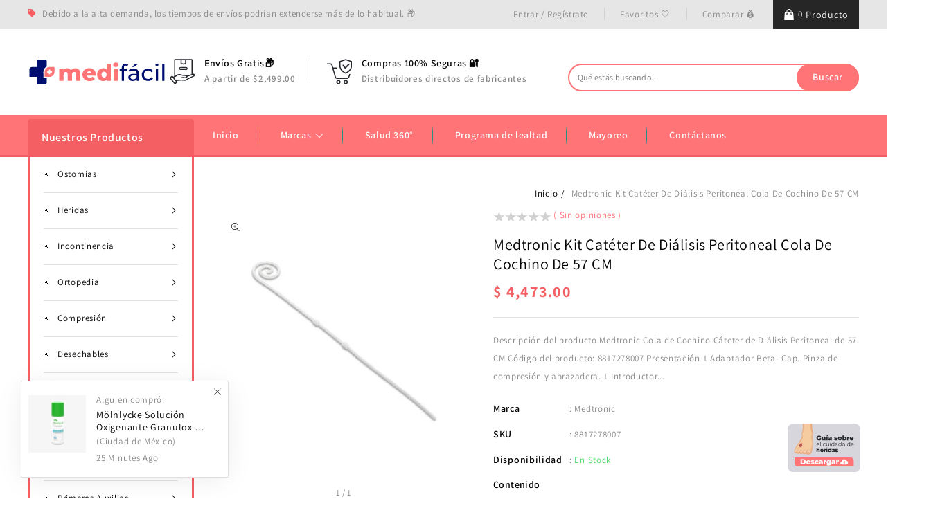

--- FILE ---
content_type: text/html; charset=utf-8
request_url: https://medifacil.com/products/medtronic-kit-cateter-de-dialisis-peritoneal-cola-de-cochino
body_size: 67221
content:
<!doctype html>
<html class="no-js" lang="es">
  <head>
<!-- Google Tag Manager -->
<script>(function(w,d,s,l,i){w[l]=w[l]||[];w[l].push({'gtm.start':
new Date().getTime(),event:'gtm.js'});var f=d.getElementsByTagName(s)[0],
j=d.createElement(s),dl=l!='dataLayer'?'&l='+l:'';j.async=true;j.src=
'https://www.googletagmanager.com/gtm.js?id='+i+dl;f.parentNode.insertBefore(j,f);
})(window,document,'script','dataLayer','GTM-NGNMPBC2');</script>
<!-- End Google Tag Manager -->

<!-- Google Tag Manager -->
<script>(function(w,d,s,l,i){w[l]=w[l]||[];w[l].push({'gtm.start':
new Date().getTime(),event:'gtm.js'});var f=d.getElementsByTagName(s)[0],
j=d.createElement(s),dl=l!='dataLayer'?'&l='+l:'';j.async=true;j.src=
'https://www.googletagmanager.com/gtm.js?id='+i+dl;f.parentNode.insertBefore(j,f);
})(window,document,'script','dataLayer','GTM-NV5BGZJ');</script>
<!-- End Google Tag Manager -->
    
    <meta charset="utf-8">
    <meta http-equiv="X-UA-Compatible" content="IE=edge">
    <meta name="viewport" content="width=device-width,initial-scale=1">
    <meta name="theme-color" content="">
    <link rel="canonical" href="https://medifacil.com/products/medtronic-kit-cateter-de-dialisis-peritoneal-cola-de-cochino">
    <link rel="preconnect" href="https://cdn.shopify.com" crossorigin>
    <link rel="preconnect" href="https://fonts.googleapis.com">
    <link rel="preconnect" href="https://fonts.googleapis.com">
    <link rel="preconnect" href="https://fonts.gstatic.com" crossorigin>
    <link
      href="https://fonts.googleapis.com/css2?family=Muli:ital,wght@0,300;0,400;0,600;0,700;1,300;1,400;1,600;1,700&display=swap"
      rel="stylesheet"
    >
    <link href="https://fonts.googleapis.com/css2?family=Roboto:wght@100;300;400;500;700&display=swap" rel="stylesheet"><link rel="preconnect" href="https://fonts.shopifycdn.com" crossorigin><title>
      Medtronic Kit Catéter De Diálisis Peritoneal Cola De Cochino De 57 CM
 &ndash; Medifácil</title>
    
      <meta name="description" content="Medtronic Cola de Cochino Cáteter de Diálisis Peritoneal de 57 CM. Catéter para diálisis peritoneal Cola de cochino. De instalación subcutánea, de silicón, con 2 cojinetes de dacrón, con adaptador, tapón, presilla y con banda radiopaca. Estéril y desechabe.">
    
<link rel="shortcut icon" href="//medifacil.com/cdn/shop/files/favicon_4131d6ac-3305-4b60-a909-f521d1f0bf9d_32x32.png?v=1730319838" type="image/png">

<meta property="og:site_name" content="Medifácil">
<meta property="og:url" content="https://medifacil.com/products/medtronic-kit-cateter-de-dialisis-peritoneal-cola-de-cochino">
<meta property="og:title" content="Medtronic Kit Catéter De Diálisis Peritoneal Cola De Cochino De 57 CM">
<meta property="og:type" content="product">
<meta property="og:description" content="Medtronic Cola de Cochino Cáteter de Diálisis Peritoneal de 57 CM. Catéter para diálisis peritoneal Cola de cochino. De instalación subcutánea, de silicón, con 2 cojinetes de dacrón, con adaptador, tapón, presilla y con banda radiopaca. Estéril y desechabe."><meta property="og:image" content="http://medifacil.com/cdn/shop/products/8811313015_1_b4ef8bf3-305b-48a4-b031-ae18020e3adf.jpg?v=1751400444">
  <meta property="og:image:secure_url" content="https://medifacil.com/cdn/shop/products/8811313015_1_b4ef8bf3-305b-48a4-b031-ae18020e3adf.jpg?v=1751400444">
  <meta property="og:image:width" content="450">
  <meta property="og:image:height" content="450"><meta property="og:price:amount" content="4,473.00">
  <meta property="og:price:currency" content="MXN"><meta name="twitter:card" content="summary_large_image">
<meta name="twitter:title" content="Medtronic Kit Catéter De Diálisis Peritoneal Cola De Cochino De 57 CM">
<meta name="twitter:description" content="Medtronic Cola de Cochino Cáteter de Diálisis Peritoneal de 57 CM. Catéter para diálisis peritoneal Cola de cochino. De instalación subcutánea, de silicón, con 2 cojinetes de dacrón, con adaptador, tapón, presilla y con banda radiopaca. Estéril y desechabe.">

    <link href="//medifacil.com/cdn/shop/t/4/assets/owl.carousel.css?v=103640546699724732651730237323" rel="stylesheet" type="text/css" media="all" />
    <link href="//medifacil.com/cdn/shop/t/4/assets/owl.theme.css?v=34605300280296308671730237323" rel="stylesheet" type="text/css" media="all" />
    <link rel="stylesheet" href="//medifacil.com/cdn/shop/t/4/assets/component-price.css?v=31541232074926445051731447842" media="print" onload="this.media='all'">
    <script src="//medifacil.com/cdn/shop/t/4/assets/product-form.js?v=67332010904971646981730237323" defer="defer"></script>
    <script src="//medifacil.com/cdn/shop/t/4/assets/global.js?v=67116066814381925031730237323" defer="defer"></script>
    <script src="//medifacil.com/cdn/shop/t/4/assets/owl.carousel.min.js?v=114319823024521139561730237323" defer="defer"></script>
    <script src="//ajax.googleapis.com/ajax/libs/jquery/3.6.0/jquery.min.js" type="text/javascript"></script>
    <script src="//ajax.googleapis.com/ajax/libs/jqueryui/1.8.18/jquery-ui.min.js" type="text/javascript"></script>
    <script src="//code.jquery.com/jquery-latest.min.js" type="text/javascript"></script>
    <link href="//cdnjs.cloudflare.com/ajax/libs/font-awesome/4.7.0/css/font-awesome.min.css" rel="stylesheet" type="text/css" media="all" />

    <script src="//cdnjs.cloudflare.com/ajax/libs/fancybox/2.1.5/jquery.fancybox.min.js" type="text/javascript"></script>
    <link href="//cdnjs.cloudflare.com/ajax/libs/fancybox/2.1.5/jquery.fancybox.min.css" rel="stylesheet" type="text/css" media="all" />
    <link href="//cdn.jsdelivr.net/npm/slick-carousel@1.8.1/slick/slick.css" rel="stylesheet" type="text/css" media="all" />
    <link href="//medifacil.com/cdn/shop/t/4/assets/quickview.css?v=114708477609075479831730237323" rel="stylesheet" type="text/css" media="all" />
    <script src="//cdn.jsdelivr.net/npm/slick-carousel@1.8.1/slick/slick.min.js" type="text/javascript"></script>
    <script src="//medifacil.com/cdn/shop/t/4/assets/quickview.js?v=138521507742996783411730237323" type="text/javascript"></script>
    <script>
      
       var content = "\u003cdiv class=\"images-column\"\u003e\n\u003cdiv class=\"qv-product-images\"\u003e\u003c\/div\u003e\n\u003cdiv class=\"qv-product-images-variant\"\u003e\u003c\/div\u003e\n\u003c\/div\u003e\n\u003cdiv class=\"qv-content\"\u003e\n   \u003cdiv class=\"holder\"\u003e\n      \u003ch1 class=\"qv-product-title\"\u003e\u003c\/h1\u003e     \n      \u003cdiv class=\"qv-price\"\u003e\n         \u003cdiv class=\"price-current\"\u003e\n            \u003cdiv class=\"price-currency\"\u003e$\u003c\/div\u003e\n            \u003cdiv class=\"qv-product-price\"\u003e\u003c\/div\u003e\n         \u003c\/div\u003e\n         \u003cdiv class=\"original-price\"\u003e\n            \u003cdiv class=\"price-currency\"\u003e$\u003c\/div\u003e\n            \u003cdiv class=\"qv-product-original-price\"\u003e\u003c\/div\u003e\n         \u003c\/div\u003e\n      \u003c\/div\u003e\n      \u003cdiv class=\"qv-product-description\"\u003e\u003c\/div\u003e\n      \u003cdiv class=\"qv-info\"\u003e\n         \u003cdiv class=\"qv-product-type-title\"\u003e\n            \u003cspan class=\"product-type\"\u003eProduct Type\u003c\/span\u003e:\n            \u003cspan class=\"qv-product-type\"\u003e\u003c\/span\u003e\n         \u003c\/div\u003e\n         \u003cdiv class=\"qv-view-vendor-title\"\u003e\n            \u003cspan class=\"product-vendor_name\"\u003eMarca:\u003c\/span\u003e:\n            \u003cspan class=\"qv-view-vendor\"\u003e\u003c\/span\u003e\n         \u003c\/div\u003e\n         \u003cdiv class=\"qv-sku\"\u003e\n            \u003cspan class=\"sku-name\"\u003eSku\u003c\/span\u003e:\n            \u003cspan class=\"qv-view-sku\"\u003e\u003c\/span\u003e\n         \u003c\/div\u003e\n      \u003c\/div\u003e\n      \u003cdiv class=\"qv-add-to-cart\"\u003e\n         \u003cdiv class=\"qv-product-options\"\u003e\u003c\/div\u003e\n         \u003cdiv class=\"quantity-qv\"\u003e\n            \u003cspan\u003eCantidad\u003c\/span\u003e\n            \u003cinput type=\"number\" class=\"qv-quantity\" value=\"1\" min=\"1\"\u003e\n         \u003c\/div\u003e\n         \u003cinput type=\"submit\" class=\"qv-add-button button\" value=\"Agregar al carrito\"\u003e\n      \u003c\/div\u003e\n      \u003ca class=\"view-product\" href=\"\"\u003e\u003cspan\u003eView Full Product Details\u003c\/span\u003e\u003c\/a\u003e\n   \u003c\/div\u003e\n\u003c\/div\u003e";
    </script>
    <script>window.performance && window.performance.mark && window.performance.mark('shopify.content_for_header.start');</script><meta name="google-site-verification" content="XJe3dPEMN8yoZl2xCqsMWRx3CM3x8fcQSfyrxjFOpq0">
<meta name="google-site-verification" content="ffMBtuxFdeMrbdDoc3KDOdAGZgCOsWLuKRufYfI0EM8">
<meta name="google-site-verification" content="_XVEJeBqMZbBqPrOMxuA5H2yQy50Dg9x1BAhNCOobCw">
<meta name="facebook-domain-verification" content="pkoc9kigl69zeief6j4h63rrrc0k4y">
<meta id="shopify-digital-wallet" name="shopify-digital-wallet" content="/5906989154/digital_wallets/dialog">
<link rel="alternate" type="application/json+oembed" href="https://medifacil.com/products/medtronic-kit-cateter-de-dialisis-peritoneal-cola-de-cochino.oembed">
<script async="async" src="/checkouts/internal/preloads.js?locale=es-MX"></script>
<script id="shopify-features" type="application/json">{"accessToken":"3a3750887a3f16d32e8170aa87406196","betas":["rich-media-storefront-analytics"],"domain":"medifacil.com","predictiveSearch":true,"shopId":5906989154,"locale":"es"}</script>
<script>var Shopify = Shopify || {};
Shopify.shop = "medifacil.myshopify.com";
Shopify.locale = "es";
Shopify.currency = {"active":"MXN","rate":"1.0"};
Shopify.country = "MX";
Shopify.theme = {"name":"Medexi Template 2024","id":130090106978,"schema_name":"Medexi","schema_version":"1.5.0","theme_store_id":null,"role":"main"};
Shopify.theme.handle = "null";
Shopify.theme.style = {"id":null,"handle":null};
Shopify.cdnHost = "medifacil.com/cdn";
Shopify.routes = Shopify.routes || {};
Shopify.routes.root = "/";</script>
<script type="module">!function(o){(o.Shopify=o.Shopify||{}).modules=!0}(window);</script>
<script>!function(o){function n(){var o=[];function n(){o.push(Array.prototype.slice.apply(arguments))}return n.q=o,n}var t=o.Shopify=o.Shopify||{};t.loadFeatures=n(),t.autoloadFeatures=n()}(window);</script>
<script id="shop-js-analytics" type="application/json">{"pageType":"product"}</script>
<script defer="defer" async type="module" src="//medifacil.com/cdn/shopifycloud/shop-js/modules/v2/client.init-shop-cart-sync_BFpxDrjM.es.esm.js"></script>
<script defer="defer" async type="module" src="//medifacil.com/cdn/shopifycloud/shop-js/modules/v2/chunk.common_CnP21gUX.esm.js"></script>
<script defer="defer" async type="module" src="//medifacil.com/cdn/shopifycloud/shop-js/modules/v2/chunk.modal_D61HrJrg.esm.js"></script>
<script type="module">
  await import("//medifacil.com/cdn/shopifycloud/shop-js/modules/v2/client.init-shop-cart-sync_BFpxDrjM.es.esm.js");
await import("//medifacil.com/cdn/shopifycloud/shop-js/modules/v2/chunk.common_CnP21gUX.esm.js");
await import("//medifacil.com/cdn/shopifycloud/shop-js/modules/v2/chunk.modal_D61HrJrg.esm.js");

  window.Shopify.SignInWithShop?.initShopCartSync?.({"fedCMEnabled":true,"windoidEnabled":true});

</script>
<script>(function() {
  var isLoaded = false;
  function asyncLoad() {
    if (isLoaded) return;
    isLoaded = true;
    var urls = ["https:\/\/fbt.kaktusapp.com\/storage\/js\/kaktus_fbt-medifacil.myshopify.com.js?ver=18\u0026shop=medifacil.myshopify.com"];
    for (var i = 0; i < urls.length; i++) {
      var s = document.createElement('script');
      s.type = 'text/javascript';
      s.async = true;
      s.src = urls[i];
      var x = document.getElementsByTagName('script')[0];
      x.parentNode.insertBefore(s, x);
    }
  };
  if(window.attachEvent) {
    window.attachEvent('onload', asyncLoad);
  } else {
    window.addEventListener('load', asyncLoad, false);
  }
})();</script>
<script id="__st">var __st={"a":5906989154,"offset":-21600,"reqid":"1a531ed6-0cd6-4935-80be-589bff47fd85-1769973968","pageurl":"medifacil.com\/products\/medtronic-kit-cateter-de-dialisis-peritoneal-cola-de-cochino","u":"b94786c9172e","p":"product","rtyp":"product","rid":4515534405730};</script>
<script>window.ShopifyPaypalV4VisibilityTracking = true;</script>
<script id="captcha-bootstrap">!function(){'use strict';const t='contact',e='account',n='new_comment',o=[[t,t],['blogs',n],['comments',n],[t,'customer']],c=[[e,'customer_login'],[e,'guest_login'],[e,'recover_customer_password'],[e,'create_customer']],r=t=>t.map((([t,e])=>`form[action*='/${t}']:not([data-nocaptcha='true']) input[name='form_type'][value='${e}']`)).join(','),a=t=>()=>t?[...document.querySelectorAll(t)].map((t=>t.form)):[];function s(){const t=[...o],e=r(t);return a(e)}const i='password',u='form_key',d=['recaptcha-v3-token','g-recaptcha-response','h-captcha-response',i],f=()=>{try{return window.sessionStorage}catch{return}},m='__shopify_v',_=t=>t.elements[u];function p(t,e,n=!1){try{const o=window.sessionStorage,c=JSON.parse(o.getItem(e)),{data:r}=function(t){const{data:e,action:n}=t;return t[m]||n?{data:e,action:n}:{data:t,action:n}}(c);for(const[e,n]of Object.entries(r))t.elements[e]&&(t.elements[e].value=n);n&&o.removeItem(e)}catch(o){console.error('form repopulation failed',{error:o})}}const l='form_type',E='cptcha';function T(t){t.dataset[E]=!0}const w=window,h=w.document,L='Shopify',v='ce_forms',y='captcha';let A=!1;((t,e)=>{const n=(g='f06e6c50-85a8-45c8-87d0-21a2b65856fe',I='https://cdn.shopify.com/shopifycloud/storefront-forms-hcaptcha/ce_storefront_forms_captcha_hcaptcha.v1.5.2.iife.js',D={infoText:'Protegido por hCaptcha',privacyText:'Privacidad',termsText:'Términos'},(t,e,n)=>{const o=w[L][v],c=o.bindForm;if(c)return c(t,g,e,D).then(n);var r;o.q.push([[t,g,e,D],n]),r=I,A||(h.body.append(Object.assign(h.createElement('script'),{id:'captcha-provider',async:!0,src:r})),A=!0)});var g,I,D;w[L]=w[L]||{},w[L][v]=w[L][v]||{},w[L][v].q=[],w[L][y]=w[L][y]||{},w[L][y].protect=function(t,e){n(t,void 0,e),T(t)},Object.freeze(w[L][y]),function(t,e,n,w,h,L){const[v,y,A,g]=function(t,e,n){const i=e?o:[],u=t?c:[],d=[...i,...u],f=r(d),m=r(i),_=r(d.filter((([t,e])=>n.includes(e))));return[a(f),a(m),a(_),s()]}(w,h,L),I=t=>{const e=t.target;return e instanceof HTMLFormElement?e:e&&e.form},D=t=>v().includes(t);t.addEventListener('submit',(t=>{const e=I(t);if(!e)return;const n=D(e)&&!e.dataset.hcaptchaBound&&!e.dataset.recaptchaBound,o=_(e),c=g().includes(e)&&(!o||!o.value);(n||c)&&t.preventDefault(),c&&!n&&(function(t){try{if(!f())return;!function(t){const e=f();if(!e)return;const n=_(t);if(!n)return;const o=n.value;o&&e.removeItem(o)}(t);const e=Array.from(Array(32),(()=>Math.random().toString(36)[2])).join('');!function(t,e){_(t)||t.append(Object.assign(document.createElement('input'),{type:'hidden',name:u})),t.elements[u].value=e}(t,e),function(t,e){const n=f();if(!n)return;const o=[...t.querySelectorAll(`input[type='${i}']`)].map((({name:t})=>t)),c=[...d,...o],r={};for(const[a,s]of new FormData(t).entries())c.includes(a)||(r[a]=s);n.setItem(e,JSON.stringify({[m]:1,action:t.action,data:r}))}(t,e)}catch(e){console.error('failed to persist form',e)}}(e),e.submit())}));const S=(t,e)=>{t&&!t.dataset[E]&&(n(t,e.some((e=>e===t))),T(t))};for(const o of['focusin','change'])t.addEventListener(o,(t=>{const e=I(t);D(e)&&S(e,y())}));const B=e.get('form_key'),M=e.get(l),P=B&&M;t.addEventListener('DOMContentLoaded',(()=>{const t=y();if(P)for(const e of t)e.elements[l].value===M&&p(e,B);[...new Set([...A(),...v().filter((t=>'true'===t.dataset.shopifyCaptcha))])].forEach((e=>S(e,t)))}))}(h,new URLSearchParams(w.location.search),n,t,e,['guest_login'])})(!0,!0)}();</script>
<script integrity="sha256-4kQ18oKyAcykRKYeNunJcIwy7WH5gtpwJnB7kiuLZ1E=" data-source-attribution="shopify.loadfeatures" defer="defer" src="//medifacil.com/cdn/shopifycloud/storefront/assets/storefront/load_feature-a0a9edcb.js" crossorigin="anonymous"></script>
<script data-source-attribution="shopify.dynamic_checkout.dynamic.init">var Shopify=Shopify||{};Shopify.PaymentButton=Shopify.PaymentButton||{isStorefrontPortableWallets:!0,init:function(){window.Shopify.PaymentButton.init=function(){};var t=document.createElement("script");t.src="https://medifacil.com/cdn/shopifycloud/portable-wallets/latest/portable-wallets.es.js",t.type="module",document.head.appendChild(t)}};
</script>
<script data-source-attribution="shopify.dynamic_checkout.buyer_consent">
  function portableWalletsHideBuyerConsent(e){var t=document.getElementById("shopify-buyer-consent"),n=document.getElementById("shopify-subscription-policy-button");t&&n&&(t.classList.add("hidden"),t.setAttribute("aria-hidden","true"),n.removeEventListener("click",e))}function portableWalletsShowBuyerConsent(e){var t=document.getElementById("shopify-buyer-consent"),n=document.getElementById("shopify-subscription-policy-button");t&&n&&(t.classList.remove("hidden"),t.removeAttribute("aria-hidden"),n.addEventListener("click",e))}window.Shopify?.PaymentButton&&(window.Shopify.PaymentButton.hideBuyerConsent=portableWalletsHideBuyerConsent,window.Shopify.PaymentButton.showBuyerConsent=portableWalletsShowBuyerConsent);
</script>
<script data-source-attribution="shopify.dynamic_checkout.cart.bootstrap">document.addEventListener("DOMContentLoaded",(function(){function t(){return document.querySelector("shopify-accelerated-checkout-cart, shopify-accelerated-checkout")}if(t())Shopify.PaymentButton.init();else{new MutationObserver((function(e,n){t()&&(Shopify.PaymentButton.init(),n.disconnect())})).observe(document.body,{childList:!0,subtree:!0})}}));
</script>
<script id="sections-script" data-sections="main-product,product-recommendations,announcement-bar,header" defer="defer" src="//medifacil.com/cdn/shop/t/4/compiled_assets/scripts.js?v=10058"></script>
<script>window.performance && window.performance.mark && window.performance.mark('shopify.content_for_header.end');</script>

    <style>
img.sticky {
  position: -webkit-sticky;
  position: sticky;
  z-index: 99;
  bottom: 3vw;
  right: 3vw;
  width: 105px;
  position: fixed !important;
}
</style>
    <style data-shopify>
      @font-face {
  font-family: Assistant;
  font-weight: 400;
  font-style: normal;
  font-display: swap;
  src: url("//medifacil.com/cdn/fonts/assistant/assistant_n4.9120912a469cad1cc292572851508ca49d12e768.woff2") format("woff2"),
       url("//medifacil.com/cdn/fonts/assistant/assistant_n4.6e9875ce64e0fefcd3f4446b7ec9036b3ddd2985.woff") format("woff");
}

      @font-face {
  font-family: Assistant;
  font-weight: 700;
  font-style: normal;
  font-display: swap;
  src: url("//medifacil.com/cdn/fonts/assistant/assistant_n7.bf44452348ec8b8efa3aa3068825305886b1c83c.woff2") format("woff2"),
       url("//medifacil.com/cdn/fonts/assistant/assistant_n7.0c887fee83f6b3bda822f1150b912c72da0f7b64.woff") format("woff");
}

      
      
      @font-face {
  font-family: Assistant;
  font-weight: 600;
  font-style: normal;
  font-display: swap;
  src: url("//medifacil.com/cdn/fonts/assistant/assistant_n6.b2cbcfa81550fc99b5d970d0ef582eebcbac24e0.woff2") format("woff2"),
       url("//medifacil.com/cdn/fonts/assistant/assistant_n6.5dced1e1f897f561a8304b6ef1c533d81fd1c6e0.woff") format("woff");
}

      :root {
      --font-body-family: Assistant, sans-serif;
      --font-body-style: normal;
      --font-body-weight: 400;
      --font-heading-family: Assistant, sans-serif;
      --font-heading-style: normal;
      --font-heading-weight: 600;
      --color-base-text: #888888;
      --color-base-heading: #ffffff;
      --color-base-heading-bkg: #f45f63;
      --color-base-price: #000000;
      --color-base-link: #000000;
      --color-base-link-white: #f45f63;
      --color-base-headline: #000;
      --color-base-text-rgb: 136, 136, 136;
      --color-base-background-1: #ffffff;
      --color-base-background-1-rgb: 255, 255, 255;
      --color-base-accent-1: #f45f63;
      --color-base-accent-1-rgb: 244, 95, 99;
      --color-base-accent-2: #ff7477;
      --color-base-accent-2-rgb: 255, 116, 119;
      --color-base-border: #e0e0e0;
      --color-base-button-text: #ffffff;
      --color-base-button-text-hover: #ffffff;
      --color-base-button-background: #262626;
      --color-base-button-background-hover: #f45f63;
      --color-base-text-opacity-10-percent: #f3f3f3;
      --color-base-text-opacity-20-percent: #e7e7e7;
      --color-base-text-opacity-55-percent: #bebebe;
      --color-base-text-opacity-85-percent: #9a9a9a;
      --color-base-accent-1-opacity-10-percent: #feefef;
      --color-base-accent-2-opacity-10-percent: #fff1f1;
      --color-announcementbar-background: #e6e6e6;
      --button-border-radious:30px;
      --base-border-radious:5px;
      --color-rating-empty: #d1d1d1;
      --color-rating-filled: #ffb700;
      }
      *,
      *::before,
      *::after {
      box-sizing: inherit;
      }
      html {
      box-sizing: border-box;
      font-size: 62.5%;
      height: 100%;
      }
      body {
      display: grid;
      grid-template-rows: auto auto 1fr auto;
      grid-template-columns: 100%;
      min-height: 100%;
      margin: 0;
      font-size: 13px;
      letter-spacing: 0.7px;
      line-height: 26px;
      font-family: var(--font-body-family);
      font-style: var(--font-body-style);
      font-weight: var(--font-body-weight);
      color: var(--color-base-text);
      }
    </style>
    <link href="//medifacil.com/cdn/shop/t/4/assets/base.css?v=2581309787320188101764863771" rel="stylesheet" type="text/css" media="all" />
<link rel="preload" as="font" href="//medifacil.com/cdn/fonts/assistant/assistant_n4.9120912a469cad1cc292572851508ca49d12e768.woff2" type="font/woff2" crossorigin><link rel="preload" as="font" href="//medifacil.com/cdn/fonts/assistant/assistant_n6.b2cbcfa81550fc99b5d970d0ef582eebcbac24e0.woff2" type="font/woff2" crossorigin><link
        rel="stylesheet"
        href="//medifacil.com/cdn/shop/t/4/assets/component-predictive-search.css?v=56781739380153732821730237323"
        media="print"
        onload="this.media='all'"
      ><script>
      document.documentElement.className = document.documentElement.className.replace('no-js', 'js');
    </script>
<!-- Cargar Font Awesome -->
<link rel="stylesheet" href="https://cdnjs.cloudflare.com/ajax/libs/font-awesome/6.0.0-beta3/css/all.min.css">
    
    
  <!-- BEGIN app block: shopify://apps/klaviyo-email-marketing-sms/blocks/klaviyo-onsite-embed/2632fe16-c075-4321-a88b-50b567f42507 -->












  <script async src="https://static.klaviyo.com/onsite/js/UBKm9A/klaviyo.js?company_id=UBKm9A"></script>
  <script>!function(){if(!window.klaviyo){window._klOnsite=window._klOnsite||[];try{window.klaviyo=new Proxy({},{get:function(n,i){return"push"===i?function(){var n;(n=window._klOnsite).push.apply(n,arguments)}:function(){for(var n=arguments.length,o=new Array(n),w=0;w<n;w++)o[w]=arguments[w];var t="function"==typeof o[o.length-1]?o.pop():void 0,e=new Promise((function(n){window._klOnsite.push([i].concat(o,[function(i){t&&t(i),n(i)}]))}));return e}}})}catch(n){window.klaviyo=window.klaviyo||[],window.klaviyo.push=function(){var n;(n=window._klOnsite).push.apply(n,arguments)}}}}();</script>

  
    <script id="viewed_product">
      if (item == null) {
        var _learnq = _learnq || [];

        var MetafieldReviews = null
        var MetafieldYotpoRating = null
        var MetafieldYotpoCount = null
        var MetafieldLooxRating = null
        var MetafieldLooxCount = null
        var okendoProduct = null
        var okendoProductReviewCount = null
        var okendoProductReviewAverageValue = null
        try {
          // The following fields are used for Customer Hub recently viewed in order to add reviews.
          // This information is not part of __kla_viewed. Instead, it is part of __kla_viewed_reviewed_items
          MetafieldReviews = {};
          MetafieldYotpoRating = null
          MetafieldYotpoCount = null
          MetafieldLooxRating = null
          MetafieldLooxCount = null

          okendoProduct = null
          // If the okendo metafield is not legacy, it will error, which then requires the new json formatted data
          if (okendoProduct && 'error' in okendoProduct) {
            okendoProduct = null
          }
          okendoProductReviewCount = okendoProduct ? okendoProduct.reviewCount : null
          okendoProductReviewAverageValue = okendoProduct ? okendoProduct.reviewAverageValue : null
        } catch (error) {
          console.error('Error in Klaviyo onsite reviews tracking:', error);
        }

        var item = {
          Name: "Medtronic Kit Catéter De Diálisis Peritoneal Cola De Cochino De 57 CM",
          ProductID: 4515534405730,
          Categories: ["Diálisis Peritoneal","Medtronic","Renal"],
          ImageURL: "https://medifacil.com/cdn/shop/products/8811313015_1_b4ef8bf3-305b-48a4-b031-ae18020e3adf_grande.jpg?v=1751400444",
          URL: "https://medifacil.com/products/medtronic-kit-cateter-de-dialisis-peritoneal-cola-de-cochino",
          Brand: "Medtronic",
          Price: "$ 4,473.00",
          Value: "4,473.00",
          CompareAtPrice: "$ 0.00"
        };
        _learnq.push(['track', 'Viewed Product', item]);
        _learnq.push(['trackViewedItem', {
          Title: item.Name,
          ItemId: item.ProductID,
          Categories: item.Categories,
          ImageUrl: item.ImageURL,
          Url: item.URL,
          Metadata: {
            Brand: item.Brand,
            Price: item.Price,
            Value: item.Value,
            CompareAtPrice: item.CompareAtPrice
          },
          metafields:{
            reviews: MetafieldReviews,
            yotpo:{
              rating: MetafieldYotpoRating,
              count: MetafieldYotpoCount,
            },
            loox:{
              rating: MetafieldLooxRating,
              count: MetafieldLooxCount,
            },
            okendo: {
              rating: okendoProductReviewAverageValue,
              count: okendoProductReviewCount,
            }
          }
        }]);
      }
    </script>
  




  <script>
    window.klaviyoReviewsProductDesignMode = false
  </script>







<!-- END app block --><!-- BEGIN app block: shopify://apps/mercado-pago-antifraud-plus/blocks/embed-block/b19ea721-f94a-4308-bee5-0057c043bac5 -->
<!-- BEGIN app snippet: send-melidata-report --><script>
  const MLD_IS_DEV = false;
  const CART_TOKEN_KEY = 'cartToken';
  const USER_SESSION_ID_KEY = 'pf_user_session_id';
  const EVENT_TYPE = 'event';
  const MLD_PLATFORM_NAME = 'shopify';
  const PLATFORM_VERSION = '1.0.0';
  const MLD_PLUGIN_VERSION = '0.1.0';
  const NAVIGATION_DATA_PATH = 'pf/navigation_data';
  const MELIDATA_TRACKS_URL = 'https://api.mercadopago.com/v1/plugins/melidata/tracks';
  const BUSINESS_NAME = 'mercadopago';
  const MLD_MELI_SESSION_ID_KEY = 'meli_session_id';
  const EVENT_NAME = 'navigation_data'

  const SEND_MELIDATA_REPORT_NAME = MLD_IS_DEV ? 'send_melidata_report_test' : 'send_melidata_report';
  const SUCCESS_SENDING_MELIDATA_REPORT_VALUE = 'SUCCESS_SENDING_MELIDATA_REPORT';
  const FAILED_SENDING_MELIDATA_REPORT_VALUE = 'FAILED_SENDING_MELIDATA_REPORT';

  const userAgent = navigator.userAgent;
  const startTime = Date.now();
  const deviceId = sessionStorage.getItem(MLD_MELI_SESSION_ID_KEY) ?? '';
  const cartToken = localStorage.getItem(CART_TOKEN_KEY) ?? '';
  const userSessionId = generateUserSessionId();
  const shopId = __st?.a ?? '';
  const shopUrl = Shopify?.shop ?? '';
  const country = Shopify?.country ?? '';

  const siteIdMap = {
    BR: 'MLB',
    MX: 'MLM',
    CO: 'MCO',
    CL: 'MLC',
    UY: 'MLU',
    PE: 'MPE',
    AR: 'MLA',
  };

  function getSiteId() {
    return siteIdMap[country] ?? 'MLB';
  }

  function detectBrowser() {
    switch (true) {
      case /Edg/.test(userAgent):
        return 'Microsoft Edge';
      case /Chrome/.test(userAgent) && !/Edg/.test(userAgent):
        return 'Chrome';
      case /Firefox/.test(userAgent):
        return 'Firefox';
      case /Safari/.test(userAgent) && !/Chrome/.test(userAgent):
        return 'Safari';
      case /Opera/.test(userAgent) || /OPR/.test(userAgent):
        return 'Opera';
      case /Trident/.test(userAgent) || /MSIE/.test(userAgent):
        return 'Internet Explorer';
      case /Edge/.test(userAgent):
        return 'Microsoft Edge (Legacy)';
      default:
        return 'Unknown';
    }
  }

  function detectDevice() {
    switch (true) {
      case /android/i.test(userAgent):
        return '/mobile/android';
      case /iPad|iPhone|iPod/.test(userAgent):
        return '/mobile/ios';
      case /mobile/i.test(userAgent):
        return '/mobile';
      default:
        return '/web/desktop';
    }
  }

  function getPageTimeCount() {
    const endTime = Date.now();
    const timeSpent = endTime - startTime;
    return timeSpent;
  }

  function buildURLPath(fullUrl) {
    try {
      const url = new URL(fullUrl);
      return url.pathname;
    } catch (error) {
      return '';
    }
  }

  function generateUUID() {
    return 'pf-' + Date.now() + '-' + Math.random().toString(36).substring(2, 9);
  }

  function generateUserSessionId() {
    const uuid = generateUUID();
    const userSessionId = sessionStorage.getItem(USER_SESSION_ID_KEY);
    if (!userSessionId) {
      sessionStorage.setItem(USER_SESSION_ID_KEY, uuid);
      return uuid;
    }
    return userSessionId;
  }

  function sendMelidataReport() {
    try {
      const payload = {
        platform: {
          name: MLD_PLATFORM_NAME,
          version: PLATFORM_VERSION,
          uri: '/',
          location: '/',
        },
        plugin: {
          version: MLD_PLUGIN_VERSION,
        },
        user: {
          uid: userSessionId,
        },
        application: {
          business: BUSINESS_NAME,
          site_id: getSiteId(),
          version: PLATFORM_VERSION,
        },
        device: {
          platform: detectDevice(),
        },
        events: [
          {
            path: NAVIGATION_DATA_PATH,
            id: userSessionId,
            type: EVENT_TYPE,
            user_local_timestamp: new Date().toISOString(),
            metadata_type: EVENT_TYPE,
            metadata: {
              event: {
                element: 'window',
                action: 'load',
                target: 'body',
                label: EVENT_NAME,
              },
              configs: [
                {
                  config_name: 'page_time',
                  new_value: getPageTimeCount().toString(),
                },
                {
                  config_name: 'shop',
                  new_value: shopUrl,
                },
                {
                  config_name: 'shop_id',
                  new_value: String(shopId),
                },
                {
                  config_name: 'pf_user_session_id',
                  new_value: userSessionId,
                },
                {
                  config_name: 'current_page',
                  new_value: location.pathname,
                },
                {
                  config_name: 'last_page',
                  new_value: buildURLPath(document.referrer),
                },
                {
                  config_name: 'is_device_generated',
                  new_value: String(!!deviceId),
                },
                {
                  config_name: 'browser',
                  new_value: detectBrowser(),
                },
                {
                  config_name: 'cart_token',
                  new_value: cartToken.slice(1, -1),
                },
              ],
            },
          },
        ],
      };

      const success = navigator.sendBeacon(MELIDATA_TRACKS_URL, JSON.stringify(payload));
      if (success) {
        registerDatadogEvent(SEND_MELIDATA_REPORT_NAME, SUCCESS_SENDING_MELIDATA_REPORT_VALUE, `[${EVENT_NAME}]`, shopUrl);
      } else {
        registerDatadogEvent(SEND_MELIDATA_REPORT_NAME, FAILED_SENDING_MELIDATA_REPORT_VALUE, `[${EVENT_NAME}]`, shopUrl);
      }
    } catch (error) {
      registerDatadogEvent(SEND_MELIDATA_REPORT_NAME, FAILED_SENDING_MELIDATA_REPORT_VALUE, `[${EVENT_NAME}]: ${error}`, shopUrl);
    }
  }
  window.addEventListener('beforeunload', sendMelidataReport);
</script><!-- END app snippet -->
<!-- END app block --><!-- BEGIN app block: shopify://apps/fether-frequently-bought/blocks/widget-embed/f96a0d1a-35b8-40ef-ad54-1cb7fb011e11 --><!-- BEGIN app snippet: override -->
  <style>
    [ft-hidden-form]{
      width: 1px !important;
      height: 0px !important;
      overflow: hidden !important;
      margin: 0px !important;
      padding: 0px !important;
    }
    [ft-hidden]{
      display: none !important;
    }
  </style>
	<script>
		metafieldsFT = {"bundle_version":"1734636931","offer_version":"1732834268"};
    isDesignModeFT = 'false';
		if((!isDesignModeFT || isDesignModeFT == 'false') && metafieldsFT[`offer_check_4515534405730`]){
			const buttonsAddToCartFT = ['form[data-type="add-to-cart-form"] button[type="submit"]', 'form[data-type="add-to-cart-form"] input[type="submit"]', "form[action$='/cart/add'] .product-buy-buttons--cta", "form[action$='/cart/add'] button[name='add']", "form[action$='/cart/add'] button.add_to_cart", '.product .product-form__buttons button[type="submit"]', '.product .product-form__buttons button[name="add"]', ".product .product-form__buttons .qty-input__btn", ".product .product-form__buttons .single_add_to_cart_button", ".product .product-form__buttons .add-to-cart-btn", ".product .product-form__buttons .product-form__submit", ".product .product-form__buttons .product-form__cart-submit", '.product .product-form button[type="submit"]', '.product .product-form button[name="add"]', ".product .product-form .qty-input__btn", ".product .product-form .single_add_to_cart_button", ".product .product-form .add-to-cart-btn", ".product .product-form .product-form__submit", ".product .product-form .product-form__cart-submit", '.product .product-info__add-to-cart button[type="submit"]', '.product .product-info__add-to-cart button[name="add"]', ".product .product-info__add-to-cart .qty-input__btn", ".product .product-info__add-to-cart .single_add_to_cart_button", ".product .product-info__add-to-cart .add-to-cart-btn", ".product .product-info__add-to-cart .product-form__submit", ".product .product-info__add-to-cart .product-form__cart-submit", '.product .product-add-to-cart-container button[type="submit"]', '.product .product-add-to-cart-container button[name="add"]', ".product .product-add-to-cart-container .qty-input__btn", ".product .product-add-to-cart-container .single_add_to_cart_button", ".product .product-add-to-cart-container .add-to-cart-btn", ".product .product-add-to-cart-container .product-form__submit", ".product .product-add-to-cart-container .product-form__cart-submit", '.product .product-detail__form button[type="submit"]', '.product .product-detail__form button[name="add"]', ".product .product-detail__form .qty-input__btn", ".product .product-detail__form .single_add_to_cart_button", ".product .product-detail__form .add-to-cart-btn", ".product .product-detail__form .product-form__submit", ".product .product-detail__form .product-form__cart-submit", '.product .add_to_cart_holder button[name="add"]', ".product .add_to_cart_holder .qty-input__btn", ".product .add_to_cart_holder .single_add_to_cart_button", ".product .add_to_cart_holder .add-to-cart-btn", ".product .add_to_cart_holder .product-form__submit", ".product .add_to_cart_holder .product-form__cart-submit", '.product .product-form__item button[name="add"]', ".product .product-form__item .qty-input__btn", ".product .product-form__item .single_add_to_cart_button", ".product .product-form__item .add-to-cart-btn", ".product .product-form__item .product-form__submit", ".product .product-form__item .product-form__cart-submit", '.product .payment-buttons button[name="add"]', ".product .payment-buttons .qty-input__btn", ".product .payment-buttons .single_add_to_cart_button", ".product .payment-buttons .add-to-cart-btn", ".product .payment-buttons .product-form__submit", ".product .payment-buttons .product-form__cart-submit", '.product .product-detail__detail button[name="add"]', ".product .product-detail__detail .qty-input__btn", ".product .product-detail__detail .single_add_to_cart_button", ".product .product-detail__detail .add-to-cart-btn", ".product .product-detail__detail .product-form__submit", ".product .product-detail__detail .product-form__cart-submit", '.product .product-content button[name="add"]', ".product .product-content .qty-input__btn", ".product .product-content .single_add_to_cart_button", ".product .product-content .add-to-cart-btn", ".product .product-content .product-form__submit", ".product .product-content .product-form__cart-submit", '.product-page .product-form__buttons button[type="submit"]', '.product-page .product-form__buttons button[name="add"]', ".product-page .product-form__buttons .qty-input__btn", ".product-page .product-form__buttons .single_add_to_cart_button", ".product-page .product-form__buttons .add-to-cart-btn", ".product-page .product-form__buttons .product-form__submit", ".product-page .product-form__buttons .product-form__cart-submit", '.product-page .product-form button[type="submit"]', '.product-page .product-form button[name="add"]', ".product-page .product-form .qty-input__btn", ".product-page .product-form .single_add_to_cart_button", ".product-page .product-form .add-to-cart-btn", ".product-page .product-form .product-form__submit", ".product-page .product-form .product-form__cart-submit", '.product-page .product-info__add-to-cart button[type="submit"]', '.product-page .product-info__add-to-cart button[name="add"]', ".product-page .product-info__add-to-cart .qty-input__btn", ".product-page .product-info__add-to-cart .single_add_to_cart_button", ".product-page .product-info__add-to-cart .add-to-cart-btn", ".product-page .product-info__add-to-cart .product-form__submit", ".product-page .product-info__add-to-cart .product-form__cart-submit", '.product-page .product-add-to-cart-container button[type="submit"]', '.product-page .product-add-to-cart-container button[name="add"]', ".product-page .product-add-to-cart-container .qty-input__btn", ".product-page .product-add-to-cart-container .single_add_to_cart_button", ".product-page .product-add-to-cart-container .add-to-cart-btn", ".product-page .product-add-to-cart-container .product-form__submit", ".product-page .product-add-to-cart-container .product-form__cart-submit", '.product-page .product-detail__form button[type="submit"]', '.product-page .product-detail__form button[name="add"]', ".product-page .product-detail__form .qty-input__btn", ".product-page .product-detail__form .single_add_to_cart_button", ".product-page .product-detail__form .add-to-cart-btn", ".product-page .product-detail__form .product-form__submit", ".product-page .product-detail__form .product-form__cart-submit", '.product-page .add_to_cart_holder button[name="add"]', ".product-page .add_to_cart_holder .qty-input__btn", ".product-page .add_to_cart_holder .single_add_to_cart_button", ".product-page .add_to_cart_holder .add-to-cart-btn", ".product-page .add_to_cart_holder .product-form__submit", ".product-page .add_to_cart_holder .product-form__cart-submit", '.product-page .product-form__item button[name="add"]', ".product-page .product-form__item .qty-input__btn", ".product-page .product-form__item .single_add_to_cart_button", ".product-page .product-form__item .add-to-cart-btn", ".product-page .product-form__item .product-form__submit", ".product-page .product-form__item .product-form__cart-submit", '.product-page .payment-buttons button[name="add"]', ".product-page .payment-buttons .qty-input__btn", ".product-page .payment-buttons .single_add_to_cart_button", ".product-page .payment-buttons .add-to-cart-btn", ".product-page .payment-buttons .product-form__submit", ".product-page .payment-buttons .product-form__cart-submit", '.product-page .product-detail__detail button[name="add"]', ".product-page .product-detail__detail .qty-input__btn", ".product-page .product-detail__detail .single_add_to_cart_button", ".product-page .product-detail__detail .add-to-cart-btn", ".product-page .product-detail__detail .product-form__submit", ".product-page .product-detail__detail .product-form__cart-submit", '.product-page .product-content button[name="add"]', ".product-page .product-content .qty-input__btn", ".product-page .product-content .single_add_to_cart_button", ".product-page .product-content .add-to-cart-btn", ".product-page .product-content .product-form__submit", ".product-page .product-content .product-form__cart-submit", '.product-area .product-form__buttons button[name="add"]', ".product-area .product-form__buttons .qty-input__btn", '.product-area .product-form__buttons button[type="submit"]', ".product-area .product-form__buttons .single_add_to_cart_button", ".product-area .product-form__buttons .add-to-cart-btn", ".product-area .product-form__buttons .product-form__submit", ".product-area .product-form__buttons .product-form__cart-submit", '.product-area .product-form button[type="submit"]', '.product-area .product-form button[name="add"]', ".product-area .product-form .qty-input__btn", ".product-area .product-form .single_add_to_cart_button", ".product-area .product-form .add-to-cart-btn", ".product-area .product-form .product-form__submit", ".product-area .product-form .product-form__cart-submit", '.product-area .product-info__add-to-cart button[type="submit"]', '.product-area .product-info__add-to-cart button[name="add"]', ".product-area .product-info__add-to-cart .qty-input__btn", ".product-area .product-info__add-to-cart .single_add_to_cart_button", ".product-area .product-info__add-to-cart .add-to-cart-btn", ".product-area .product-info__add-to-cart .product-form__submit", ".product-area .product-info__add-to-cart .product-form__cart-submit", '.product-area .product-add-to-cart-container button[type="submit"]', '.product-area .product-add-to-cart-container button[name="add"]', ".product-area .product-add-to-cart-container .qty-input__btn", ".product-area .product-add-to-cart-container .single_add_to_cart_button", ".product-area .product-add-to-cart-container .add-to-cart-btn", ".product-area .product-add-to-cart-container .product-form__submit", ".product-area .product-add-to-cart-container .product-form__cart-submit", '.product-area .product-detail__form button[type="submit"]', '.product-area .product-detail__form button[name="add"]', ".product-area .product-detail__form .qty-input__btn", ".product-area .product-detail__form .single_add_to_cart_button", ".product-area .product-detail__form .add-to-cart-btn", ".product-area .product-detail__form .product-form__submit", ".product-area .product-detail__form .product-form__cart-submit", '.product-area .add_to_cart_holder button[name="add"]', ".product-area .add_to_cart_holder .qty-input__btn", ".product-area .add_to_cart_holder .single_add_to_cart_button", ".product-area .add_to_cart_holder .add-to-cart-btn", ".product-area .add_to_cart_holder .product-form__submit", ".product-area .add_to_cart_holder .product-form__cart-submit", '.product-area .product-form__item button[name="add"]', ".product-area .product-form__item .qty-input__btn", ".product-area .product-form__item .single_add_to_cart_button", ".product-area .product-form__item .add-to-cart-btn", ".product-area .product-form__item .product-form__submit", ".product-area .product-form__item .product-form__cart-submit", '.product-area .payment-buttons button[name="add"]', ".product-area .payment-buttons .qty-input__btn", ".product-area .payment-buttons .single_add_to_cart_button", ".product-area .payment-buttons .add-to-cart-btn", ".product-area .payment-buttons .product-form__submit", ".product-area .payment-buttons .product-form__cart-submit", '.product-area .product-detail__detail button[name="add"]', ".product-area .product-detail__detail .qty-input__btn", ".product-area .product-detail__detail .single_add_to_cart_button", ".product-area .product-detail__detail .add-to-cart-btn", ".product-area .product-detail__detail .product-form__submit", ".product-area .product-detail__detail .product-form__cart-submit", '.product-area .product-content button[name="add"]', ".product-area .product-content .qty-input__btn", ".product-area .product-content .single_add_to_cart_button", ".product-area .product-content .add-to-cart-btn", ".product-area .product-content .product-form__submit", ".product-area .product-content .product-form__cart-submit", '.page-width .product-form__buttons button[type="submit"]', '.page-width .product-form__buttons button[name="add"]', ".page-width .product-form__buttons .qty-input__btn", ".page-width .product-form__buttons .single_add_to_cart_button", ".page-width .product-form__buttons .add-to-cart-btn", ".page-width .product-form__buttons .product-form__submit", ".page-width .product-form__buttons .product-form__cart-submit", '.page-width .product-form button[type="submit"]', '.page-width .product-form button[name="add"]', ".page-width .product-form .qty-input__btn", ".page-width .product-form .single_add_to_cart_button", ".page-width .product-form .add-to-cart-btn", ".page-width .product-form .product-form__submit", ".page-width .product-form .product-form__cart-submit", '.page-width .product-info__add-to-cart button[type="submit"]', '.page-width .product-info__add-to-cart button[name="add"]', ".page-width .product-info__add-to-cart .qty-input__btn", ".page-width .product-info__add-to-cart .single_add_to_cart_button", ".page-width .product-info__add-to-cart .add-to-cart-btn", ".page-width .product-info__add-to-cart .product-form__submit", ".page-width .product-info__add-to-cart .product-form__cart-submit", '.page-width .product-add-to-cart-container button[type="submit"]', '.page-width .product-add-to-cart-container button[name="add"]', ".page-width .product-add-to-cart-container .qty-input__btn", ".page-width .product-add-to-cart-container .single_add_to_cart_button", ".page-width .product-add-to-cart-container .add-to-cart-btn", ".page-width .product-add-to-cart-container .product-form__submit", ".page-width .product-add-to-cart-container .product-form__cart-submit", '.page-width .product-detail__form button[type="submit"]', '.page-width .product-detail__form button[name="add"]', ".page-width .product-detail__form .qty-input__btn", ".page-width .product-detail__form .single_add_to_cart_button", ".page-width .product-detail__form .add-to-cart-btn", ".page-width .product-detail__form .product-form__submit", ".page-width .product-detail__form .product-form__cart-submit", '.page-width .add_to_cart_holder button[name="add"]', ".page-width .add_to_cart_holder .qty-input__btn", ".page-width .add_to_cart_holder .single_add_to_cart_button", ".page-width .add_to_cart_holder .add-to-cart-btn", ".page-width .add_to_cart_holder .product-form__submit", ".page-width .add_to_cart_holder .product-form__cart-submit", '.page-width .product-form__item button[name="add"]', ".page-width .product-form__item .qty-input__btn", ".page-width .product-form__item .single_add_to_cart_button", ".page-width .product-form__item .add-to-cart-btn", ".page-width .product-form__item .product-form__submit", ".page-width .product-form__item .product-form__cart-submit", '.page-width .payment-buttons button[name="add"]', ".page-width .payment-buttons .qty-input__btn", ".page-width .payment-buttons .single_add_to_cart_button", ".page-width .payment-buttons .add-to-cart-btn", ".page-width .payment-buttons .product-form__submit", ".page-width .payment-buttons .product-form__cart-submit", '.page-width .product-detail__detail button[name="add"]', ".page-width .product-detail__detail .qty-input__btn", ".page-width .product-detail__detail .single_add_to_cart_button", ".page-width .product-detail__detail .add-to-cart-btn", ".page-width .product-detail__detail .product-form__submit", ".page-width .product-detail__detail .product-form__cart-submit", '.page-width .product-content button[name="add"]', ".page-width .product-content .qty-input__btn", ".page-width .product-content .single_add_to_cart_button", ".page-width .product-content .add-to-cart-btn", ".page-width .product-content .product-form__submit", ".page-width .product-content .product-form__cart-submit", ".product-block-list .product-form__buy-buttons .product-form__add-button", "form[action$='/cart/add'] button[type='submit']", "form[action$='/cart/add'] input[type='submit']", "form[action$='/cart/add'] .product-buy-buttons--primary", "form[action$='/cart/add'] a#add-to-cart-btn.product--addtocart", "form[action$='/cart/add'] product-form__buttons #submitProduct[name='add']", "form[action$='/cart/add'] button.product-submit", "#AddToCart", "form[action$='/cart/add'] .btn--add-to-cart", "form[action$='/cart/add'] .btn-addtocart", "form[action$='/cart/add'] .add", "form[action$='/cart/add'] .add_to_cart", "form[action$='/cart/add'] .product__buy .product__add-to-cart", "form[action$='/cart/add'] .button--addToCart"];
      const selectorOptionsHideFT = [
        '.dbtfy-color_swatches',
        '.product-layout-grid__detail .product-detail__options',
        '.product__info-wrapper variant-radios',
        'div[data-variant-picker]',
        '.product-detail__form__options.product-detail__gap-lg.product-detail__form__options--underlined',
        '.product-block-container .product-block.product-block-variant-picker:not(.pb-card-shadow)',
        '.product-block-container .product-block.product-block-quantity-selector:not(.pb-card-shadow)',
        '.product-form__quantity',
        '.product-block-item.atc-wrapper',
        '.product__quantity',
        '.product-form product-variants',
        '.tt-swatches-container',
        '.product__quantity',
        '.product-info__quantity-selector',
        'variant-picker',
        'product-page product-variants',
        '.product__variants-wrapper.product__block',
        '.product__controls-group-quantity.product__block',
        '.product-options--root',
        'variant-radios',
        '.quantity_selector',
        '.productView-subtotal',
        '.productView-options',
        'f-variant-picker',
        '[data-product-variants]',
        '.product__controls-group-quanity',
        '.yv-product-quantity',
        '.product-block--buy-button .button--sold-out',
        '.container .product__meta[itemscope] div div.row.gy-3',
        ".product__grid__item .product__content .product__selector[id^='ProductSelector-template--']",
        '.product-block .variant-wrapper',
        '.product__info-container variant-radios',
        '.pt-swatches-container.pt-swatches-container-js',
        '.product__info-container variant-selects',
        '.product__info-wrapper variant-selects',
        '.product-page-section variant-selects',
        '.pg__option--single',
        '.product-option-selector'
      ];
      
			function getButtonAddToCartFT(){
				let btnFT = null;
				for(let iFT=0; iFT < buttonsAddToCartFT.length; iFT++){
					let arrButtonFoundFT = document.querySelectorAll(buttonsAddToCartFT[iFT]);
					let buttonFoundFT = Array.from(arrButtonFoundFT).find(item => {
            return item && (!item.style || (item.style && item.style.display != "none") || (item.style && item.style.opacity != "0"))
					})
					if(buttonFoundFT){
						btnFT = buttonFoundFT
            break;
					}
				}
				return btnFT
			}
			function logChangesFT(mutations, observer){
				if(document.body){
					let btnCartFT = getButtonAddToCartFT();
					if(btnCartFT){
						let elFormFT = btnCartFT.closest("form")
            if(elFormFT && !elFormFT.getAttribute("ft-hidden-form")){
              observerFT.disconnect();
              if(!elFormFT.className?.includes("ftb-form")){
                elFormFT.setAttribute("ft-hidden-form", "true")
                selectorOptionsHideFT.forEach(itemOptionFT => {
                  let elOptionFT = document.querySelector(itemOptionFT);
                  if(elOptionFT != null && !elOptionFT.getAttribute("ft-hidden")){
                    elOptionFT.setAttribute("ft-hidden", "true");
                  }
                })
              }
            }
					}
				}
			}
			var observerFT = new MutationObserver(logChangesFT);
			observerFT.observe(document.documentElement, { subtree: true, childList: true });
		}
	</script>
<!-- END app snippet -->
<!-- BEGIN app snippet: script -->



<script>
  window._fetherStore = {
      ...(window._fetherStore || {}),
      bundleVersion: "1734636931",
      addOnVersion: "",
      offerVersion: "1732834268",
      countdownTimerVersion: "",
      stockCountdownVersion: "",
      product: {
        id: '4515534405730',
        title: `Medtronic Kit Catéter De Diálisis Peritoneal Cola De Cochino De 57 CM`,
        handle: `medtronic-kit-cateter-de-dialisis-peritoneal-cola-de-cochino`, 
        price: `4,473.00`, 
        priceFormatted: `$ 4,473.00`,
        variants: []
      }, 
      cart: {
        products: []
      },
      currency: {
        code: 'MXN',
        symbol: '$',
        name: 'Mexican Peso'
      },
      moneyFormat: "$ {{amount}}",
      moneyWithCurrencyFormat: "$ {{amount}} MXN",
      currencyCodeEnabled: "",
      isProductPage:  "1" ,
      isCartPage:  "" ,
      isSearchPage:  "" ,
      isHomePage:  "" ,
      cartType: '',
      collections: []
  };
  
  function loadFT(){
    let productTempFT = null;
    
      _fetherStore.product.variants.push({
        id: "41579032346722", 
        title: `Una Pieza`, 
        price: `4,473.00`, 
        priceFormatted:  `$ 4,473.00` 
      });
    

    _fetherStore.collections.push("281277136994");_fetherStore.collections.push("264426291298");_fetherStore.collections.push("281276940386");
  }
  loadFT()
</script>
<!-- END app snippet -->
<script>
    _fetherStoreAppEmbed = true;
</script>

<!-- END app block --><script src="https://cdn.shopify.com/extensions/19b02840-66d3-4ebc-80e8-0e29c0ad18a9/mercado-pago-banner-27/assets/mercadopago-tooltips.js" type="text/javascript" defer="defer"></script>
<link href="https://cdn.shopify.com/extensions/19b02840-66d3-4ebc-80e8-0e29c0ad18a9/mercado-pago-banner-27/assets/mercadopago-tooltips.css" rel="stylesheet" type="text/css" media="all">
<script src="https://cdn.shopify.com/extensions/019c00c9-3b92-781b-a0ae-5d0a8f842ba1/wizybot-137/assets/bundle.js" type="text/javascript" defer="defer"></script>
<script src="https://cdn.shopify.com/extensions/019b0289-a7b2-75c4-bc89-75da59821462/avada-app-75/assets/air-reviews.js" type="text/javascript" defer="defer"></script>
<script src="https://cdn.shopify.com/extensions/019a9885-5cb8-7f04-b0fb-8a9d5cdad1c0/mercadopago-pf-app-132/assets/generate-meli-session-id.js" type="text/javascript" defer="defer"></script>
<script src="https://cdn.shopify.com/extensions/019c0efc-31a4-76fe-8a08-e0343ace81f9/fether-151/assets/fether.js" type="text/javascript" defer="defer"></script>
<link href="https://cdn.shopify.com/extensions/019c0efc-31a4-76fe-8a08-e0343ace81f9/fether-151/assets/fether.css" rel="stylesheet" type="text/css" media="all">
<link href="https://monorail-edge.shopifysvc.com" rel="dns-prefetch">
<script>(function(){if ("sendBeacon" in navigator && "performance" in window) {try {var session_token_from_headers = performance.getEntriesByType('navigation')[0].serverTiming.find(x => x.name == '_s').description;} catch {var session_token_from_headers = undefined;}var session_cookie_matches = document.cookie.match(/_shopify_s=([^;]*)/);var session_token_from_cookie = session_cookie_matches && session_cookie_matches.length === 2 ? session_cookie_matches[1] : "";var session_token = session_token_from_headers || session_token_from_cookie || "";function handle_abandonment_event(e) {var entries = performance.getEntries().filter(function(entry) {return /monorail-edge.shopifysvc.com/.test(entry.name);});if (!window.abandonment_tracked && entries.length === 0) {window.abandonment_tracked = true;var currentMs = Date.now();var navigation_start = performance.timing.navigationStart;var payload = {shop_id: 5906989154,url: window.location.href,navigation_start,duration: currentMs - navigation_start,session_token,page_type: "product"};window.navigator.sendBeacon("https://monorail-edge.shopifysvc.com/v1/produce", JSON.stringify({schema_id: "online_store_buyer_site_abandonment/1.1",payload: payload,metadata: {event_created_at_ms: currentMs,event_sent_at_ms: currentMs}}));}}window.addEventListener('pagehide', handle_abandonment_event);}}());</script>
<script id="web-pixels-manager-setup">(function e(e,d,r,n,o){if(void 0===o&&(o={}),!Boolean(null===(a=null===(i=window.Shopify)||void 0===i?void 0:i.analytics)||void 0===a?void 0:a.replayQueue)){var i,a;window.Shopify=window.Shopify||{};var t=window.Shopify;t.analytics=t.analytics||{};var s=t.analytics;s.replayQueue=[],s.publish=function(e,d,r){return s.replayQueue.push([e,d,r]),!0};try{self.performance.mark("wpm:start")}catch(e){}var l=function(){var e={modern:/Edge?\/(1{2}[4-9]|1[2-9]\d|[2-9]\d{2}|\d{4,})\.\d+(\.\d+|)|Firefox\/(1{2}[4-9]|1[2-9]\d|[2-9]\d{2}|\d{4,})\.\d+(\.\d+|)|Chrom(ium|e)\/(9{2}|\d{3,})\.\d+(\.\d+|)|(Maci|X1{2}).+ Version\/(15\.\d+|(1[6-9]|[2-9]\d|\d{3,})\.\d+)([,.]\d+|)( \(\w+\)|)( Mobile\/\w+|) Safari\/|Chrome.+OPR\/(9{2}|\d{3,})\.\d+\.\d+|(CPU[ +]OS|iPhone[ +]OS|CPU[ +]iPhone|CPU IPhone OS|CPU iPad OS)[ +]+(15[._]\d+|(1[6-9]|[2-9]\d|\d{3,})[._]\d+)([._]\d+|)|Android:?[ /-](13[3-9]|1[4-9]\d|[2-9]\d{2}|\d{4,})(\.\d+|)(\.\d+|)|Android.+Firefox\/(13[5-9]|1[4-9]\d|[2-9]\d{2}|\d{4,})\.\d+(\.\d+|)|Android.+Chrom(ium|e)\/(13[3-9]|1[4-9]\d|[2-9]\d{2}|\d{4,})\.\d+(\.\d+|)|SamsungBrowser\/([2-9]\d|\d{3,})\.\d+/,legacy:/Edge?\/(1[6-9]|[2-9]\d|\d{3,})\.\d+(\.\d+|)|Firefox\/(5[4-9]|[6-9]\d|\d{3,})\.\d+(\.\d+|)|Chrom(ium|e)\/(5[1-9]|[6-9]\d|\d{3,})\.\d+(\.\d+|)([\d.]+$|.*Safari\/(?![\d.]+ Edge\/[\d.]+$))|(Maci|X1{2}).+ Version\/(10\.\d+|(1[1-9]|[2-9]\d|\d{3,})\.\d+)([,.]\d+|)( \(\w+\)|)( Mobile\/\w+|) Safari\/|Chrome.+OPR\/(3[89]|[4-9]\d|\d{3,})\.\d+\.\d+|(CPU[ +]OS|iPhone[ +]OS|CPU[ +]iPhone|CPU IPhone OS|CPU iPad OS)[ +]+(10[._]\d+|(1[1-9]|[2-9]\d|\d{3,})[._]\d+)([._]\d+|)|Android:?[ /-](13[3-9]|1[4-9]\d|[2-9]\d{2}|\d{4,})(\.\d+|)(\.\d+|)|Mobile Safari.+OPR\/([89]\d|\d{3,})\.\d+\.\d+|Android.+Firefox\/(13[5-9]|1[4-9]\d|[2-9]\d{2}|\d{4,})\.\d+(\.\d+|)|Android.+Chrom(ium|e)\/(13[3-9]|1[4-9]\d|[2-9]\d{2}|\d{4,})\.\d+(\.\d+|)|Android.+(UC? ?Browser|UCWEB|U3)[ /]?(15\.([5-9]|\d{2,})|(1[6-9]|[2-9]\d|\d{3,})\.\d+)\.\d+|SamsungBrowser\/(5\.\d+|([6-9]|\d{2,})\.\d+)|Android.+MQ{2}Browser\/(14(\.(9|\d{2,})|)|(1[5-9]|[2-9]\d|\d{3,})(\.\d+|))(\.\d+|)|K[Aa][Ii]OS\/(3\.\d+|([4-9]|\d{2,})\.\d+)(\.\d+|)/},d=e.modern,r=e.legacy,n=navigator.userAgent;return n.match(d)?"modern":n.match(r)?"legacy":"unknown"}(),u="modern"===l?"modern":"legacy",c=(null!=n?n:{modern:"",legacy:""})[u],f=function(e){return[e.baseUrl,"/wpm","/b",e.hashVersion,"modern"===e.buildTarget?"m":"l",".js"].join("")}({baseUrl:d,hashVersion:r,buildTarget:u}),m=function(e){var d=e.version,r=e.bundleTarget,n=e.surface,o=e.pageUrl,i=e.monorailEndpoint;return{emit:function(e){var a=e.status,t=e.errorMsg,s=(new Date).getTime(),l=JSON.stringify({metadata:{event_sent_at_ms:s},events:[{schema_id:"web_pixels_manager_load/3.1",payload:{version:d,bundle_target:r,page_url:o,status:a,surface:n,error_msg:t},metadata:{event_created_at_ms:s}}]});if(!i)return console&&console.warn&&console.warn("[Web Pixels Manager] No Monorail endpoint provided, skipping logging."),!1;try{return self.navigator.sendBeacon.bind(self.navigator)(i,l)}catch(e){}var u=new XMLHttpRequest;try{return u.open("POST",i,!0),u.setRequestHeader("Content-Type","text/plain"),u.send(l),!0}catch(e){return console&&console.warn&&console.warn("[Web Pixels Manager] Got an unhandled error while logging to Monorail."),!1}}}}({version:r,bundleTarget:l,surface:e.surface,pageUrl:self.location.href,monorailEndpoint:e.monorailEndpoint});try{o.browserTarget=l,function(e){var d=e.src,r=e.async,n=void 0===r||r,o=e.onload,i=e.onerror,a=e.sri,t=e.scriptDataAttributes,s=void 0===t?{}:t,l=document.createElement("script"),u=document.querySelector("head"),c=document.querySelector("body");if(l.async=n,l.src=d,a&&(l.integrity=a,l.crossOrigin="anonymous"),s)for(var f in s)if(Object.prototype.hasOwnProperty.call(s,f))try{l.dataset[f]=s[f]}catch(e){}if(o&&l.addEventListener("load",o),i&&l.addEventListener("error",i),u)u.appendChild(l);else{if(!c)throw new Error("Did not find a head or body element to append the script");c.appendChild(l)}}({src:f,async:!0,onload:function(){if(!function(){var e,d;return Boolean(null===(d=null===(e=window.Shopify)||void 0===e?void 0:e.analytics)||void 0===d?void 0:d.initialized)}()){var d=window.webPixelsManager.init(e)||void 0;if(d){var r=window.Shopify.analytics;r.replayQueue.forEach((function(e){var r=e[0],n=e[1],o=e[2];d.publishCustomEvent(r,n,o)})),r.replayQueue=[],r.publish=d.publishCustomEvent,r.visitor=d.visitor,r.initialized=!0}}},onerror:function(){return m.emit({status:"failed",errorMsg:"".concat(f," has failed to load")})},sri:function(e){var d=/^sha384-[A-Za-z0-9+/=]+$/;return"string"==typeof e&&d.test(e)}(c)?c:"",scriptDataAttributes:o}),m.emit({status:"loading"})}catch(e){m.emit({status:"failed",errorMsg:(null==e?void 0:e.message)||"Unknown error"})}}})({shopId: 5906989154,storefrontBaseUrl: "https://medifacil.com",extensionsBaseUrl: "https://extensions.shopifycdn.com/cdn/shopifycloud/web-pixels-manager",monorailEndpoint: "https://monorail-edge.shopifysvc.com/unstable/produce_batch",surface: "storefront-renderer",enabledBetaFlags: ["2dca8a86"],webPixelsConfigList: [{"id":"1291386978","configuration":"{\"shopUrl\":\"medifacil.myshopify.com\"}","eventPayloadVersion":"v1","runtimeContext":"STRICT","scriptVersion":"c581e5437ee132f6ac1ad175a6693233","type":"APP","apiClientId":109149454337,"privacyPurposes":["ANALYTICS","MARKETING","SALE_OF_DATA"],"dataSharingAdjustments":{"protectedCustomerApprovalScopes":["read_customer_personal_data"]}},{"id":"1155498082","configuration":"{\"accountID\":\"UBKm9A\",\"webPixelConfig\":\"eyJlbmFibGVBZGRlZFRvQ2FydEV2ZW50cyI6IHRydWV9\"}","eventPayloadVersion":"v1","runtimeContext":"STRICT","scriptVersion":"524f6c1ee37bacdca7657a665bdca589","type":"APP","apiClientId":123074,"privacyPurposes":["ANALYTICS","MARKETING"],"dataSharingAdjustments":{"protectedCustomerApprovalScopes":["read_customer_address","read_customer_email","read_customer_name","read_customer_personal_data","read_customer_phone"]}},{"id":"502693986","configuration":"{\"accountID\":\"123\"}","eventPayloadVersion":"v1","runtimeContext":"STRICT","scriptVersion":"3f85440885aaea5b6eefe6aab2eb26f7","type":"APP","apiClientId":6746931,"privacyPurposes":["ANALYTICS","MARKETING","SALE_OF_DATA"],"dataSharingAdjustments":{"protectedCustomerApprovalScopes":["read_customer_personal_data"]}},{"id":"375849058","configuration":"{\"config\":\"{\\\"google_tag_ids\\\":[\\\"G-FW5763TK5H\\\",\\\"GT-PHCF825\\\",\\\"AW-16454698212\\\",\\\"AW-11477409440\\\"],\\\"target_country\\\":\\\"MX\\\",\\\"gtag_events\\\":[{\\\"type\\\":\\\"begin_checkout\\\",\\\"action_label\\\":[\\\"G-FW5763TK5H\\\",\\\"AW-753489415\\\/FIE3CNu0pe0BEIespecC\\\"]},{\\\"type\\\":\\\"search\\\",\\\"action_label\\\":[\\\"G-FW5763TK5H\\\",\\\"AW-753489415\\\/yWgFCN60pe0BEIespecC\\\"]},{\\\"type\\\":\\\"view_item\\\",\\\"action_label\\\":[\\\"G-FW5763TK5H\\\",\\\"AW-753489415\\\/CE-_CNW0pe0BEIespecC\\\",\\\"MC-9ESYS3BN2H\\\"]},{\\\"type\\\":\\\"purchase\\\",\\\"action_label\\\":[\\\"G-FW5763TK5H\\\",\\\"AW-753489415\\\/GDkbCNK0pe0BEIespecC\\\",\\\"MC-9ESYS3BN2H\\\"]},{\\\"type\\\":\\\"page_view\\\",\\\"action_label\\\":[\\\"G-FW5763TK5H\\\",\\\"AW-753489415\\\/qhOYCM-0pe0BEIespecC\\\",\\\"MC-9ESYS3BN2H\\\"]},{\\\"type\\\":\\\"add_payment_info\\\",\\\"action_label\\\":[\\\"G-FW5763TK5H\\\",\\\"AW-753489415\\\/2AjkCOG0pe0BEIespecC\\\"]},{\\\"type\\\":\\\"add_to_cart\\\",\\\"action_label\\\":[\\\"G-FW5763TK5H\\\",\\\"AW-753489415\\\/v-uNCNi0pe0BEIespecC\\\",\\\"AW-753489415\\\/OLchCInB8uIaEIespecC\\\",\\\"AW-753489415\\\/oS76CJ2a--IaEIespecC\\\",\\\"AW-753489415\\\/w8SoCNvprNAaEIespecC\\\",\\\"AW-16454698212\\\/aaLGCOGsycoaEOSJm6Y9\\\",\\\"AW-753489415\\\/dQaKCPnS790aEIespecC\\\",\\\"AW-11477409440\\\/dkODCKLxhewaEKC97eAq\\\"]}],\\\"enable_monitoring_mode\\\":false}\"}","eventPayloadVersion":"v1","runtimeContext":"OPEN","scriptVersion":"b2a88bafab3e21179ed38636efcd8a93","type":"APP","apiClientId":1780363,"privacyPurposes":[],"dataSharingAdjustments":{"protectedCustomerApprovalScopes":["read_customer_address","read_customer_email","read_customer_name","read_customer_personal_data","read_customer_phone"]}},{"id":"145031266","configuration":"{\"pixel_id\":\"588427251816001\",\"pixel_type\":\"facebook_pixel\",\"metaapp_system_user_token\":\"-\"}","eventPayloadVersion":"v1","runtimeContext":"OPEN","scriptVersion":"ca16bc87fe92b6042fbaa3acc2fbdaa6","type":"APP","apiClientId":2329312,"privacyPurposes":["ANALYTICS","MARKETING","SALE_OF_DATA"],"dataSharingAdjustments":{"protectedCustomerApprovalScopes":["read_customer_address","read_customer_email","read_customer_name","read_customer_personal_data","read_customer_phone"]}},{"id":"85753954","configuration":"{\"accountID\":\"850034\"}","eventPayloadVersion":"v1","runtimeContext":"STRICT","scriptVersion":"0a69f6d02538fd56e20f2f152efb5318","type":"APP","apiClientId":11218583553,"privacyPurposes":["ANALYTICS","MARKETING","SALE_OF_DATA"],"dataSharingAdjustments":{"protectedCustomerApprovalScopes":["read_customer_address","read_customer_email","read_customer_name","read_customer_personal_data","read_customer_phone"]}},{"id":"24445026","eventPayloadVersion":"1","runtimeContext":"LAX","scriptVersion":"6","type":"CUSTOM","privacyPurposes":["ANALYTICS","MARKETING","SALE_OF_DATA"],"name":"Evento compra y conv. mejorada"},{"id":"shopify-app-pixel","configuration":"{}","eventPayloadVersion":"v1","runtimeContext":"STRICT","scriptVersion":"0450","apiClientId":"shopify-pixel","type":"APP","privacyPurposes":["ANALYTICS","MARKETING"]},{"id":"shopify-custom-pixel","eventPayloadVersion":"v1","runtimeContext":"LAX","scriptVersion":"0450","apiClientId":"shopify-pixel","type":"CUSTOM","privacyPurposes":["ANALYTICS","MARKETING"]}],isMerchantRequest: false,initData: {"shop":{"name":"Medifácil","paymentSettings":{"currencyCode":"MXN"},"myshopifyDomain":"medifacil.myshopify.com","countryCode":"MX","storefrontUrl":"https:\/\/medifacil.com"},"customer":null,"cart":null,"checkout":null,"productVariants":[{"price":{"amount":4473.0,"currencyCode":"MXN"},"product":{"title":"Medtronic Kit Catéter De Diálisis Peritoneal Cola De Cochino De 57 CM","vendor":"Medtronic","id":"4515534405730","untranslatedTitle":"Medtronic Kit Catéter De Diálisis Peritoneal Cola De Cochino De 57 CM","url":"\/products\/medtronic-kit-cateter-de-dialisis-peritoneal-cola-de-cochino","type":"Medtronic"},"id":"41579032346722","image":{"src":"\/\/medifacil.com\/cdn\/shop\/products\/8811313015_1_b4ef8bf3-305b-48a4-b031-ae18020e3adf.jpg?v=1751400444"},"sku":"8817278007","title":"Una Pieza","untranslatedTitle":"Una Pieza"}],"purchasingCompany":null},},"https://medifacil.com/cdn","1d2a099fw23dfb22ep557258f5m7a2edbae",{"modern":"","legacy":""},{"shopId":"5906989154","storefrontBaseUrl":"https:\/\/medifacil.com","extensionBaseUrl":"https:\/\/extensions.shopifycdn.com\/cdn\/shopifycloud\/web-pixels-manager","surface":"storefront-renderer","enabledBetaFlags":"[\"2dca8a86\"]","isMerchantRequest":"false","hashVersion":"1d2a099fw23dfb22ep557258f5m7a2edbae","publish":"custom","events":"[[\"page_viewed\",{}],[\"product_viewed\",{\"productVariant\":{\"price\":{\"amount\":4473.0,\"currencyCode\":\"MXN\"},\"product\":{\"title\":\"Medtronic Kit Catéter De Diálisis Peritoneal Cola De Cochino De 57 CM\",\"vendor\":\"Medtronic\",\"id\":\"4515534405730\",\"untranslatedTitle\":\"Medtronic Kit Catéter De Diálisis Peritoneal Cola De Cochino De 57 CM\",\"url\":\"\/products\/medtronic-kit-cateter-de-dialisis-peritoneal-cola-de-cochino\",\"type\":\"Medtronic\"},\"id\":\"41579032346722\",\"image\":{\"src\":\"\/\/medifacil.com\/cdn\/shop\/products\/8811313015_1_b4ef8bf3-305b-48a4-b031-ae18020e3adf.jpg?v=1751400444\"},\"sku\":\"8817278007\",\"title\":\"Una Pieza\",\"untranslatedTitle\":\"Una Pieza\"}}]]"});</script><script>
  window.ShopifyAnalytics = window.ShopifyAnalytics || {};
  window.ShopifyAnalytics.meta = window.ShopifyAnalytics.meta || {};
  window.ShopifyAnalytics.meta.currency = 'MXN';
  var meta = {"product":{"id":4515534405730,"gid":"gid:\/\/shopify\/Product\/4515534405730","vendor":"Medtronic","type":"Medtronic","handle":"medtronic-kit-cateter-de-dialisis-peritoneal-cola-de-cochino","variants":[{"id":41579032346722,"price":447300,"name":"Medtronic Kit Catéter De Diálisis Peritoneal Cola De Cochino De 57 CM - Una Pieza","public_title":"Una Pieza","sku":"8817278007"}],"remote":false},"page":{"pageType":"product","resourceType":"product","resourceId":4515534405730,"requestId":"1a531ed6-0cd6-4935-80be-589bff47fd85-1769973968"}};
  for (var attr in meta) {
    window.ShopifyAnalytics.meta[attr] = meta[attr];
  }
</script>
<script class="analytics">
  (function () {
    var customDocumentWrite = function(content) {
      var jquery = null;

      if (window.jQuery) {
        jquery = window.jQuery;
      } else if (window.Checkout && window.Checkout.$) {
        jquery = window.Checkout.$;
      }

      if (jquery) {
        jquery('body').append(content);
      }
    };

    var hasLoggedConversion = function(token) {
      if (token) {
        return document.cookie.indexOf('loggedConversion=' + token) !== -1;
      }
      return false;
    }

    var setCookieIfConversion = function(token) {
      if (token) {
        var twoMonthsFromNow = new Date(Date.now());
        twoMonthsFromNow.setMonth(twoMonthsFromNow.getMonth() + 2);

        document.cookie = 'loggedConversion=' + token + '; expires=' + twoMonthsFromNow;
      }
    }

    var trekkie = window.ShopifyAnalytics.lib = window.trekkie = window.trekkie || [];
    if (trekkie.integrations) {
      return;
    }
    trekkie.methods = [
      'identify',
      'page',
      'ready',
      'track',
      'trackForm',
      'trackLink'
    ];
    trekkie.factory = function(method) {
      return function() {
        var args = Array.prototype.slice.call(arguments);
        args.unshift(method);
        trekkie.push(args);
        return trekkie;
      };
    };
    for (var i = 0; i < trekkie.methods.length; i++) {
      var key = trekkie.methods[i];
      trekkie[key] = trekkie.factory(key);
    }
    trekkie.load = function(config) {
      trekkie.config = config || {};
      trekkie.config.initialDocumentCookie = document.cookie;
      var first = document.getElementsByTagName('script')[0];
      var script = document.createElement('script');
      script.type = 'text/javascript';
      script.onerror = function(e) {
        var scriptFallback = document.createElement('script');
        scriptFallback.type = 'text/javascript';
        scriptFallback.onerror = function(error) {
                var Monorail = {
      produce: function produce(monorailDomain, schemaId, payload) {
        var currentMs = new Date().getTime();
        var event = {
          schema_id: schemaId,
          payload: payload,
          metadata: {
            event_created_at_ms: currentMs,
            event_sent_at_ms: currentMs
          }
        };
        return Monorail.sendRequest("https://" + monorailDomain + "/v1/produce", JSON.stringify(event));
      },
      sendRequest: function sendRequest(endpointUrl, payload) {
        // Try the sendBeacon API
        if (window && window.navigator && typeof window.navigator.sendBeacon === 'function' && typeof window.Blob === 'function' && !Monorail.isIos12()) {
          var blobData = new window.Blob([payload], {
            type: 'text/plain'
          });

          if (window.navigator.sendBeacon(endpointUrl, blobData)) {
            return true;
          } // sendBeacon was not successful

        } // XHR beacon

        var xhr = new XMLHttpRequest();

        try {
          xhr.open('POST', endpointUrl);
          xhr.setRequestHeader('Content-Type', 'text/plain');
          xhr.send(payload);
        } catch (e) {
          console.log(e);
        }

        return false;
      },
      isIos12: function isIos12() {
        return window.navigator.userAgent.lastIndexOf('iPhone; CPU iPhone OS 12_') !== -1 || window.navigator.userAgent.lastIndexOf('iPad; CPU OS 12_') !== -1;
      }
    };
    Monorail.produce('monorail-edge.shopifysvc.com',
      'trekkie_storefront_load_errors/1.1',
      {shop_id: 5906989154,
      theme_id: 130090106978,
      app_name: "storefront",
      context_url: window.location.href,
      source_url: "//medifacil.com/cdn/s/trekkie.storefront.c59ea00e0474b293ae6629561379568a2d7c4bba.min.js"});

        };
        scriptFallback.async = true;
        scriptFallback.src = '//medifacil.com/cdn/s/trekkie.storefront.c59ea00e0474b293ae6629561379568a2d7c4bba.min.js';
        first.parentNode.insertBefore(scriptFallback, first);
      };
      script.async = true;
      script.src = '//medifacil.com/cdn/s/trekkie.storefront.c59ea00e0474b293ae6629561379568a2d7c4bba.min.js';
      first.parentNode.insertBefore(script, first);
    };
    trekkie.load(
      {"Trekkie":{"appName":"storefront","development":false,"defaultAttributes":{"shopId":5906989154,"isMerchantRequest":null,"themeId":130090106978,"themeCityHash":"9741395342582447738","contentLanguage":"es","currency":"MXN","eventMetadataId":"3d3bdfbc-6a79-4ebf-88e1-dc601433f0eb"},"isServerSideCookieWritingEnabled":true,"monorailRegion":"shop_domain","enabledBetaFlags":["65f19447","b5387b81"]},"Session Attribution":{},"S2S":{"facebookCapiEnabled":true,"source":"trekkie-storefront-renderer","apiClientId":580111}}
    );

    var loaded = false;
    trekkie.ready(function() {
      if (loaded) return;
      loaded = true;

      window.ShopifyAnalytics.lib = window.trekkie;

      var originalDocumentWrite = document.write;
      document.write = customDocumentWrite;
      try { window.ShopifyAnalytics.merchantGoogleAnalytics.call(this); } catch(error) {};
      document.write = originalDocumentWrite;

      window.ShopifyAnalytics.lib.page(null,{"pageType":"product","resourceType":"product","resourceId":4515534405730,"requestId":"1a531ed6-0cd6-4935-80be-589bff47fd85-1769973968","shopifyEmitted":true});

      var match = window.location.pathname.match(/checkouts\/(.+)\/(thank_you|post_purchase)/)
      var token = match? match[1]: undefined;
      if (!hasLoggedConversion(token)) {
        setCookieIfConversion(token);
        window.ShopifyAnalytics.lib.track("Viewed Product",{"currency":"MXN","variantId":41579032346722,"productId":4515534405730,"productGid":"gid:\/\/shopify\/Product\/4515534405730","name":"Medtronic Kit Catéter De Diálisis Peritoneal Cola De Cochino De 57 CM - Una Pieza","price":"4473.00","sku":"8817278007","brand":"Medtronic","variant":"Una Pieza","category":"Medtronic","nonInteraction":true,"remote":false},undefined,undefined,{"shopifyEmitted":true});
      window.ShopifyAnalytics.lib.track("monorail:\/\/trekkie_storefront_viewed_product\/1.1",{"currency":"MXN","variantId":41579032346722,"productId":4515534405730,"productGid":"gid:\/\/shopify\/Product\/4515534405730","name":"Medtronic Kit Catéter De Diálisis Peritoneal Cola De Cochino De 57 CM - Una Pieza","price":"4473.00","sku":"8817278007","brand":"Medtronic","variant":"Una Pieza","category":"Medtronic","nonInteraction":true,"remote":false,"referer":"https:\/\/medifacil.com\/products\/medtronic-kit-cateter-de-dialisis-peritoneal-cola-de-cochino"});
      }
    });


        var eventsListenerScript = document.createElement('script');
        eventsListenerScript.async = true;
        eventsListenerScript.src = "//medifacil.com/cdn/shopifycloud/storefront/assets/shop_events_listener-3da45d37.js";
        document.getElementsByTagName('head')[0].appendChild(eventsListenerScript);

})();</script>
<script
  defer
  src="https://medifacil.com/cdn/shopifycloud/perf-kit/shopify-perf-kit-3.1.0.min.js"
  data-application="storefront-renderer"
  data-shop-id="5906989154"
  data-render-region="gcp-us-central1"
  data-page-type="product"
  data-theme-instance-id="130090106978"
  data-theme-name="Medexi"
  data-theme-version="1.5.0"
  data-monorail-region="shop_domain"
  data-resource-timing-sampling-rate="10"
  data-shs="true"
  data-shs-beacon="true"
  data-shs-export-with-fetch="true"
  data-shs-logs-sample-rate="1"
  data-shs-beacon-endpoint="https://medifacil.com/api/collect"
></script>
</head>

  <!-- Hotjar Tracking Code for https://medifacil.com -->
<script>
    (function(h,o,t,j,a,r){
        h.hj=h.hj||function(){(h.hj.q=h.hj.q||[]).push(arguments)};
        h._hjSettings={hjid:6511713,hjsv:6};
        a=o.getElementsByTagName('head')[0];
        r=o.createElement('script');r.async=1;
        r.src=t+h._hjSettings.hjid+j+h._hjSettings.hjsv;
        a.appendChild(r);
    })(window,document,'https://static.hotjar.com/c/hotjar-','.js?sv=');
</script>

  <style>
    .rotating {
    background-image: url(//medifacil.com/cdn/shop/files/favicon_animado_medifacil.gif?v=1731702129);
    }
    .ttloader {
    background-color: #ffffff;
    }
  </style>

  <body class="template-product">

<!-- Google Tag Manager (noscript) -->
<noscript><iframe src="https://www.googletagmanager.com/ns.html?id=GTM-NGNMPBC2"
height="0" width="0" style="display:none;visibility:hidden"></iframe></noscript>
<!-- End Google Tag Manager (noscript) -->

<!-- Google Tag Manager (noscript) -->
<noscript><iframe src="https://www.googletagmanager.com/ns.html?id=GTM-NV5BGZJ"
height="0" width="0" style="display:none;visibility:hidden"></iframe></noscript>
<!-- End Google Tag Manager (noscript) -->


    
    
      <div class="ttloader">
        <span class="rotating"></span>
      </div>
    
    <a class="skip-to-content-link button visually-hidden" href="#MainContent">
      Ir directamente al contenido
    </a>
    <div id="shopify-section-announcement-bar" class="shopify-section">
<link rel="stylesheet" href="//medifacil.com/cdn/shop/t/4/assets/tm-cart_template.css?v=30164947639139319861730237324" media="print" onload="this.media='all'">

<div class="header-nav"><div class="announcement-bar color-inverse" role="region" aria-label="Anuncio">
  			<div class="page-width">
              <div class="header-left"><a href="/pages/preguntas-frecuentes" class="announcement-bar__link link link--text focus-inset animate-arrow"><p class="announcement-bar__message h5">
                        Debido a la alta demanda, los tiempos de envíos podrían extenderse más de lo habitual. 📦
                      </p></a></div>
              <div class="header-right"><a href="/account" class="menu-drawer__account link link--text focus-inset h5">
                         Entrar / Regístrate
                         <svg aria-hidden="true" focusable="false" data-prefix="fas" data-icon="user" class="icon icon-account" role="img" xmlns="http://www.w3.org/2000/svg" viewBox="0 0 448 512"><path fill="currentColor" d="M224 256c70.7 0 128-57.3 128-128S294.7 0 224 0 96 57.3 96 128s57.3 128 128 128zm89.6 32h-16.7c-22.2 10.2-46.9 16-72.9 16s-50.6-5.8-72.9-16h-16.7C60.2 288 0 348.2 0 422.4V464c0 26.5 21.5 48 48 48h352c26.5 0 48-21.5 48-48v-41.6c0-74.2-60.2-134.4-134.4-134.4z"></path></svg>
                        </a><div class="header__icon cm-wishlist-button small-hide medium-hide">
                    <a href="/pages/favoritos"
                       class="cm-wishlist-icon js-popup-button"
                       data-js-information-input="wishlist"
                       data-js-popup-button="wishlist-full">
                      <svg class="icon icon-cmheart" version="1.0" xmlns="http://www.w3.org/2000/svg"
 width="512.000000pt" height="512.000000pt" viewBox="0 0 512.000000 512.000000"
 preserveAspectRatio="xMidYMid meet">

<g transform="translate(0.000000,512.000000) scale(0.100000,-0.100000)"
 stroke="none">
<path d="M1220 4803 c-456 -49 -861 -340 -1065 -767 -158 -332 -196 -725 -105
-1082 120 -468 430 -878 1155 -1525 243 -217 1265 -1089 1295 -1104 39 -20 88
-19 127 3 17 9 123 96 235 193 111 97 379 326 593 510 422 361 520 448 751
666 662 624 935 1139 911 1713 -17 402 -165 750 -431 1015 -193 192 -405 306
-676 362 -120 25 -374 25 -490 0 -247 -53 -452 -165 -637 -349 -97 -95 -208
-237 -273 -350 -25 -43 -47 -78 -50 -78 -3 0 -25 35 -50 78 -109 188 -305 404
-464 511 -99 67 -238 133 -336 161 -150 42 -343 59 -490 43z m372 -322 c95
-25 206 -75 287 -130 212 -144 405 -414 515 -719 14 -40 33 -86 41 -102 18
-35 81 -70 125 -70 43 0 107 35 124 68 7 15 31 72 51 127 200 534 582 855
1021 855 585 0 1031 -465 1061 -1105 20 -438 -176 -834 -656 -1328 -245 -252
-413 -402 -1178 -1056 l-423 -361 -487 417 c-668 570 -804 693 -1053 942 -364
365 -546 620 -648 911 -52 150 -66 238 -66 420 0 183 15 282 66 430 136 388
451 661 833 720 95 14 298 5 387 -19z"/>
</g>
</svg>
                      Favoritos 🤍
                      <div class="cm-wishlist-counter count-bubble" data-js-wishlist-count="0">0</div>
                    </a>
                   </div>
                
                 <div class="header__icon cm-compare-button small-hide medium-hide">
                     <a href="/pages/comparar-producto"
                      class="cm-compare-icon js-popup-button"
                      data-js-information-input="compare"
                      data-js-popup-button="compare-full">
                      <svg class="icon icon-compare" version="1.0" xmlns="http://www.w3.org/2000/svg"
 width="512.000000pt" height="512.000000pt" viewBox="0 0 512.000000 512.000000"
 preserveAspectRatio="xMidYMid meet">

<g transform="translate(0.000000,512.000000) scale(0.100000,-0.100000)"
 stroke="none">
<path d="M2311 5110 c-1008 -98 -1864 -783 -2181 -1749 -78 -236 -117 -450
-126 -695 -6 -140 -6 -141 23 -196 59 -115 193 -153 300 -84 75 49 102 117
103 256 0 42 7 130 15 195 117 892 785 1620 1660 1808 461 99 940 40 1370
-170 144 -70 217 -115 348 -214 l89 -66 -119 -6 c-135 -8 -157 -14 -213 -65
-108 -98 -79 -279 55 -340 l54 -25 404 3 405 3 44 30 c23 17 54 51 68 75 l25
45 0 410 0 410 -28 47 c-39 67 -103 103 -182 103 -66 -1 -104 -17 -149 -61
-50 -51 -59 -80 -64 -205 l-4 -117 -82 66 c-343 277 -775 463 -1226 527 -136
20 -456 27 -589 15z"/>
<path d="M4846 2760 c-107 -32 -155 -120 -156 -282 0 -42 -7 -130 -15 -195
-117 -892 -785 -1620 -1660 -1808 -605 -130 -1255 18 -1738 397 l-57 46 129 4
c122 3 131 5 177 33 70 44 108 118 101 199 -7 79 -44 132 -116 169 l-55 27
-380 0 c-248 0 -395 -4 -421 -11 -62 -17 -130 -91 -144 -157 -14 -68 -15 -729
0 -792 15 -67 54 -116 116 -146 45 -23 62 -26 109 -21 68 7 123 41 161 99 25
37 28 52 33 159 l5 118 70 -55 c348 -276 763 -451 1230 -521 167 -24 523 -24
690 1 150 22 390 83 521 131 374 138 752 393 1011 684 405 454 632 1009 660
1609 5 127 4 141 -16 187 -29 65 -46 83 -106 111 -51 24 -99 29 -149 14z"/>
</g>
</svg>
                      Comparar 💰
                      <div class="count-bubble cm-compare-counter" data-js-compare-count="0">0</div>
                     </a>
                 </div> 
                  <div class="hearder-cart header__icon header__icon--cart link link--text focus-inset">
                    <div class="overlay"></div>
                     <a  id="cart-icon-bubble"><svg class="icon icon-cart" version="1.0" xmlns="http://www.w3.org/2000/svg"
 width="512.000000pt" height="512.000000pt" viewBox="0 0 512.000000 512.000000"
 preserveAspectRatio="xMidYMid meet">

<g transform="translate(0.000000,512.000000) scale(0.100000,-0.100000)"
fill="#fff" stroke="none">
<path d="M2395 5109 c-166 -24 -396 -119 -525 -218 -84 -63 -214 -199 -269
-279 -59 -87 -126 -231 -155 -333 -34 -120 -46 -218 -46 -380 l0 -139 -369 0
c-288 0 -371 -3 -379 -13 -7 -7 -69 -780 -152 -1866 -109 -1434 -138 -1856
-129 -1867 17 -21 4361 -21 4378 0 9 11 -20 433 -129 1867 -83 1086 -145 1859
-152 1866 -8 10 -91 13 -379 13 l-369 0 0 133 c0 162 -13 269 -46 384 -29 104
-96 248 -155 335 -61 89 -207 238 -294 297 -240 166 -548 241 -830 200z m295
-320 c182 -29 325 -104 460 -239 183 -183 250 -360 250 -657 l0 -133 -840 0
-840 0 0 133 c0 156 11 233 49 344 130 379 526 616 921 552z m-1288 -1598 c3
-230 5 -235 72 -285 39 -29 133 -29 172 0 67 50 69 55 72 285 2 162 6 209 16
209 20 0 118 -74 142 -107 94 -128 109 -288 40 -429 -43 -86 -103 -144 -194
-187 -61 -29 -76 -32 -162 -32 -86 0 -101 3 -160 31 -95 46 -153 101 -197 192
-36 73 -38 80 -38 176 0 89 3 108 27 158 15 32 39 73 53 92 27 36 120 105 142
106 9 0 13 -55 15 -209z m2000 0 c3 -230 5 -235 72 -285 39 -29 133 -29 172 0
67 50 69 55 72 285 2 162 6 209 16 209 20 0 118 -74 142 -107 94 -128 109
-288 40 -429 -43 -86 -103 -144 -194 -187 -61 -29 -76 -32 -162 -32 -86 0
-101 3 -160 31 -95 46 -153 101 -197 192 -36 73 -38 80 -38 176 0 89 3 108 27
158 15 32 39 73 53 92 27 36 120 105 142 106 9 0 13 -55 15 -209z"/>
</g>
</svg><span class="visually-hidden">Carrito</span>
                       <div class="cart-count-bubble">
                         <span aria-hidden="true">0</span>
                         <span class="visually-hidden">0 artículos</span>
                       </div>
                       
                     </a>
                      
                       <span class="cart-item"> Producto</span>
                      
                     <div class="cart-content">
<div class="close-icon"><svg xmlns="http://www.w3.org/2000/svg" aria-hidden="true" focusable="false" role="presentation" class="icon icon-close" viewBox="0 0 18 17">
  <path d="M.865 15.978a.5.5 0 00.707.707l7.433-7.431 7.579 7.282a.501.501 0 00.846-.37.5.5 0 00-.153-.351L9.712 8.546l7.417-7.416a.5.5 0 10-.707-.708L8.991 7.853 1.413.573a.5.5 0 10-.693.72l7.563 7.268-7.418 7.417z">
</svg>
</div>	
   <div id="cart_reload">
      <div class="cart_content">
          <div class="top-block-cart">
		       <div class="toggle-title">Tu carrito(0)</div>	
		  </div>
         <div class="cart-block-content">
            <ul class="cart_content-block">
               
            </ul>
         </div>
         
        <div class="no-more-item">
          <div class="no-cart">
        <svg class="icon icon-empty-cart" version="1.0" xmlns="http://www.w3.org/2000/svg" width="320.000000pt" height="258.000000pt" viewBox="0 0 320.000000 258.000000" preserveAspectRatio="xMidYMid meet">

<g transform="translate(0.000000,258.000000) scale(0.100000,-0.100000)" fill="#000000" stroke="none">
<path d="M58 2568 c-25 -21 -28 -46 -9 -69 16 -20 39 -25 207 -46 103 -12 191
-26 195 -30 4 -5 57 -298 119 -653 62 -355 134 -773 162 -930 27 -156 54 -290
60 -297 7 -9 56 -13 161 -15 127 -3 152 -5 155 -18 2 -10 -10 -20 -31 -28 -63
-23 -113 -68 -142 -126 -24 -48 -27 -65 -23 -125 5 -88 42 -152 112 -196 42
-25 61 -30 125 -33 67 -2 82 1 126 25 98 55 148 164 125 269 -19 84 -82 158
-158 185 -21 7 -32 18 -32 30 0 18 18 19 670 19 596 0 670 -2 670 -15 0 -9
-19 -24 -43 -34 -125 -54 -184 -180 -146 -315 15 -53 100 -138 155 -154 218
-64 405 150 304 348 -24 47 -88 104 -134 121 -23 8 -36 19 -36 31 0 16 12 18
133 18 117 0 136 2 150 18 21 23 22 46 1 66 -14 14 -122 16 -1039 16 l-1023 0
-11 68 c-7 37 -14 75 -17 85 -5 16 50 17 1060 17 954 0 1066 2 1080 16 9 8 16
17 16 20 0 2 43 295 95 650 52 355 95 656 95 669 0 13 -6 27 -12 32 -7 4 -591
10 -1297 13 l-1284 5 -28 149 c-15 82 -32 153 -38 159 -8 8 -362 60 -452 67
-3 0 -12 -6 -21 -12z m3027 -490 c-2 -13 -41 -270 -85 -573 -44 -302 -83 -562
-86 -577 l-6 -28 -1044 0 -1044 0 -5 23 c-2 12 -48 270 -100 572 -52 303 -98
562 -101 578 l-6 27 1241 0 1241 0 -5 -22z m-1857 -1704 c43 -25 65 -63 70
-118 3 -41 -1 -58 -20 -86 -61 -90 -185 -91 -245 -1 -43 64 -23 158 42 201 37
24 116 27 153 4z m1449 -4 c47 -28 66 -72 61 -137 -9 -106 -113 -164 -207
-115 -47 23 -72 61 -78 114 -6 53 12 93 57 132 40 33 118 36 167 6z"></path>
<path d="M1550 1730 c-30 -30 -27 -83 6 -109 43 -34 86 -24 112 26 18 32 15
51 -13 78 -30 31 -77 33 -105 5z"></path>
<path d="M2050 1730 c-33 -33 -30 -75 6 -107 34 -31 60 -29 96 7 24 25 29 36
24 58 -14 58 -86 82 -126 42z"></path>
<path d="M1735 1450 c-125 -50 -232 -204 -165 -240 27 -14 44 -3 79 52 103
162 326 155 411 -13 11 -20 27 -39 36 -43 21 -8 64 19 64 40 0 48 -90 153
-165 192 -69 35 -188 41 -260 12z"></path>
</g>
</svg>
          </div>
         <div class="cart-empty">
            No hay productos en el carrito
         </div>
       <a href="/collections/all" class="toggle-continue button">
      Seguir comprando
    </a>
        </div>
         
      </div>
   </div>
</div>

<script>
  Shopify.removeItem = async function(id,quantity){
  await $.ajax({
    method:'POST',
    url:'/cart/change.js',
    data:{ id:id, quantity:0 },
    dataType: 'json'})
  	.done(function() {    
            $(".cart-count-bubble").load(" .cart-count-bubble > *");    		
    		$("#cart_reload").load("#cart_reload .cart_content > *");  
    })
}
</script>
                   </div>
              </div>
           </div>
         </div></div>


<script>
  
  $(document).ready(function() {
      $("#cart-icon-bubble").click(function() {
        $(".cart-content").addClass('active');
        $(".overlay").addClass('overlay_active');

      })
  });

  $(document).ready(function() {
      $('.close-icon, .overlay').click(function() {
        $(".cart-content").removeClass('active');
         $(".overlay").removeClass('overlay_active');
      })
  });
  
  $("#cart-icon-bubble").click(function() { 
    $("#cart_reload").load("#cart_reload .cart_content > *");
  });
  
</script>




</div>
    <div id="shopify-section-header" class="shopify-section"><link rel="stylesheet" href="//medifacil.com/cdn/shop/t/4/assets/component-list-menu.css?v=169552086903297261861731449407" media="print" onload="this.media='all'">
<link rel="stylesheet" href="//medifacil.com/cdn/shop/t/4/assets/component-search.css?v=168980316472984320701731617828" media="print" onload="this.media='all'">
<link rel="stylesheet" href="//medifacil.com/cdn/shop/t/4/assets/component-menu-drawer.css?v=128035897556253332241756148891" media="print" onload="this.media='all'">
<link rel="stylesheet" href="//medifacil.com/cdn/shop/t/4/assets/component-cart-notification.css?v=184272073279438509581730237322" media="print" onload="this.media='all'">

<noscript><link href="//medifacil.com/cdn/shop/t/4/assets/component-list-menu.css?v=169552086903297261861731449407" rel="stylesheet" type="text/css" media="all" /></noscript>
<noscript><link href="//medifacil.com/cdn/shop/t/4/assets/component-search.css?v=168980316472984320701731617828" rel="stylesheet" type="text/css" media="all" /></noscript>
<noscript><link href="//medifacil.com/cdn/shop/t/4/assets/component-menu-drawer.css?v=128035897556253332241756148891" rel="stylesheet" type="text/css" media="all" /></noscript>
<noscript><link href="//medifacil.com/cdn/shop/t/4/assets/component-cart-notification.css?v=184272073279438509581730237322" rel="stylesheet" type="text/css" media="all" /></noscript>

<style>
  header-drawer {
      justify-self: start;
  }
  .shopify-section-header-sticky .header-wrapper {
      -webkit-box-shadow: 0 4px 16px rgb(0 0 0 / 15%);
      box-shadow: 0 4px 16px rgb(0 0 0 / 15%);
  }
  .shopify-section-header-hidden .header-wrapper {
      box-shadow: none;
      -webkit-box-shadow: none;
  }
  .header__submenu.list-menu li {
      min-width: 235px;
  }
  @media (max-width: 1269px) {
    .header__submenu.list-menu li {
      min-width: 160px;
    }
    .header__submenu .header__submenu .header__menu-item {
      margin-left: 10px;
    }
  }
  @media (max-width: 989px) {
    .header-service {
      display: none;
    }    
  }
  .header-service .service-header.service-header-2 {
      margin-left: 90px;
      margin-right: 90px;
      position: relative;
  }
  .header-service .service-header.service-header-2:before {
      border-left: 1px solid #ccc;
      content: "";
      position: absolute;
      left: -40px;
      top: 5px;
      height: 32px;
  }
  .service-header:hover .header-service-icon {
      background-position: 0 -90px;
  }
  .service-header:hover .header-service-title {
  }
  .header-service #services-header {
      justify-content: right;
      display: flex;
  }
  .header-service-description {
      position: relative;
      float: left;
      text-align: left;
  }
  .header-service-title {
      font-weight: 600;
      font-size: 14px;
      line-height: 24px;
      color: var(--color-base-headline);
      letter-spacing: .6px;
      text-transform: capitalize;

  }
  .header-service-subtitle {
      line-height: 22px;
      font-size: 13px;
      font-weight: 600;
      color: var(--color-base-text);
  }
  .header-service-subtitle p {
      margin: 0;
  }
  .header-service-icon {
      display: block !important;
      height: 45px;
      width: 45px;
      margin-right: 10px;
      float: left;
      margin-top: 5px;
      background-repeat: no-repeat;
  }
  .header-service {
      float: right;
      position: relative;
      width: auto;
      padding: 0;
  }
  .search-header__submit:hover {
      background-color: var(--color-base-accent-1);
  }
  .cart-title {
      margin-left: 10px;
      font-weight: 600;
  }
  .header-nav .announcement-bar {
      float: left;
      width: 100%;
      border: 0;
  }
  .header-right {
      float: right;
      display: flex;
      flex-wrap: wrap;
  }
   .header-left {
      float: left;
  }
  .hearder-cart {
      width: auto;
      margin: 0 0 0 25px;
      padding: 8px 15px;
      background: #262626;
  }
  .header-top-menu {
      float: left;
      width: 100%;
      background-color: var(--color-base-accent-2);
      border-bottom: 3px solid var(--color-base-heading-bkg);
  }
  @media screen and (min-width: 990px) {
    header-drawer {
      display: none;
    }
  }
  .menu-drawer-container {
    display: flex;
  }
  .list-menu {
      list-style: none;
      padding: 0;
      margin: 0;
  }
  .list-menu--inline {
      display: inline-flex;
      flex-wrap: wrap;
  }
  #header-nav.list-menu--inline li{
    position: relative;
  }
  .list-menu__item {
      display: flex;
      align-items: center;
  }
  .list-menu__item--link {
      text-decoration: none;
      padding-bottom: 8px;
      padding-top: 0;
      line-height: 24px;
  }
  .header-wrapper {
     
  }
  .nav__localization {
      display: flex;
      flex-direction: row;
      justify-content: right;
      align-content: flex-end;
      flex-wrap: wrap;
  }
  .nav__localization .no-js-hidden {
      display: flex;
      flex-wrap: wrap;
  }
  .nav__localization .language {
      margin-left: 30px;
      position: relative;
  }
  .nav__localization .language::before {
      border-left: 1px solid #ccc;
      content: "";
      position: absolute;
      left: -20px;
      top: 3px;
      height: 20px;
  }
  .nav__localization .currency {
      margin-left: 30px;
  }
  .nav__localization:empty {
      display: none;
  }
  .localization-form {
       display: flex;
       flex-direction: column;
       flex: auto 1 0;
       padding: 1rem;
       margin: 0 auto;
  }
  .localization-form:only-child {
       display: inline-flex;
       flex-wrap: wrap;
       flex: initial;
       padding: 0;
  }
  .localization-form:only-child .button, .localization-form:only-child .localization-form__select {
       margin: 0;
       flex-grow: 1;
       width: auto;
  }
  .nav__localization h2 {
      margin: 0;
      display: block;
      font-size: 14px;
      color: var(--color-base-headline);
      font-weight: 600;
      letter-spacing: 0.6px;
  }
  .nav__localization h2:after {
      content: "-";
      padding: 0 5px;
  }
  #shopify-section-header.animate .header-top-menu {
      display: none;
  }
@media screen and (max-width: 1429px) { 
     .header-service .service-header.service-header-2 {
         margin-left: 40px;
         margin-right: 40px;
     }
     .header-service .service-header.service-header-2:before {
        left: -20px;
    }
}
@media screen and (max-width: 1269px) {  
     .header-service-icon {
        display: none !important;
     }
     .header-service .service-header.service-header-2 {
        margin-left: 30px;
        margin-right: 10px;
    }
    .header-service .service-header.service-header-2::before {
        left: -15px;
    }
}
@media screen and (max-width: 989px) {
     noscript .localization-form:only-child, .nav__localization noscript {
        width: 100%;
     }
    .header-left {
        display: none;
    }
    .header-right {
        width: 100%;
        justify-content: center;
    }
    .nav__localization .language {
        margin-left: 15px;
    }
    .nav__localization .currency {
        margin-left: 15px;
    }
    #shopify-section-header.animate .header {
        display: none;
    }
    .nav__localization .language::before {
        left: -10px;
    }
    .header-top-menu {
        border: 0;
        background: none;
    }
    .menu_overlay {
        position: fixed;
        top: 0px;
        left: 300px;
        z-index: 999;
        opacity: .7;
        filter: alpha(opacity=80);
        background: #000;
        width: calc(100% - 300px);
        height: 100%;
        display: none;
     }
     .menu-opening  .menu_overlay{
        display: block;
     }
}
@media screen and (max-width: 575px) {
     header-drawer {
        float: left;
    }
    .nav__localization {
      	margin-top: 10px;
    }
    .nav__localization h2 {
         display: none;
    }
    .nav__localization .language::before {
        top: 5px;
        height: 15px;
   }
}
  
@media screen and (max-width: 479px) {
    .nav__localization .language {
         margin-left: 10px;
    }
    .nav__localization .currency {
        margin-left: 0px;
    }
    .hearder-cart {
        margin-left: 15px;
    }
}
  
  
  
  .localization-form .button {
       padding: 1rem;
  }
  .localization-form__currency {
       display: inline-block;
  }
  @media screen and (max-width: 749px) {
       .localization-form .button {
           word-break: break-all;
      }
  }
  .localization-form__select {
       position: relative;
       border: 0;
  }
  noscript .localization-form__select {
       padding-left: 0rem;
  }
  @media screen and (min-width: 750px) {
       noscript .localization-form__select {
           min-width: 20rem;
      }
  }
  .localization-form__select .icon-caret {
      content: '';
      height: 0.6rem;
      width: 8px;
      margin: 0 5px;
  }
  .localization-selector.link:hover .icon-caret {
      fill: var(--color-base-accent-1);
  }
   .localization-selector.link {
      text-decoration: none;
      appearance: none;
      -webkit-appearance: none;
      -moz-appearance: none;
      width: 100%;
      padding: 0;
      height: auto;
      font-weight: 600;
      color: var(--color-base-text);
  }
  .localization-selector.link:hover {
     color: var(--color-base-accent-1);
  }
   noscript .localization-selector.link {
       padding-top: 1.5rem;
       padding-left: 1.5rem;
  }
  .localization-selector option {
       color: #000000;
  }
  .localization-selector + .disclosure__list {
       opacity: 1;
       animation: animateLocalization var(--duration-default) ease;
       padding: 5px;
       z-index: 11;
  }
</style>

<script src="//medifacil.com/cdn/shop/t/4/assets/details-disclosure.js?v=113893937730261782131730237323" defer="defer"></script>
<script src="//medifacil.com/cdn/shop/t/4/assets/details-modal.js?v=42478746482685278681730237323" defer="defer"></script>

<svg xmlns="http://www.w3.org/2000/svg" class="hidden">
  <symbol id="icon-search" viewbox="0 0 18 19" fill="none">
    <path fill-rule="evenodd" clip-rule="evenodd" d="M11.03 11.68A5.784 5.784 0 112.85 3.5a5.784 5.784 0 018.18 8.18zm.26 1.12a6.78 6.78 0 11.72-.7l5.4 5.4a.5.5 0 11-.71.7l-5.41-5.4z" fill="currentColor"/>
  </symbol>

  <symbol id="icon-close" class="icon icon-close" fill="none" viewBox="0 0 18 17">
    <path d="M.865 15.978a.5.5 0 00.707.707l7.433-7.431 7.579 7.282a.501.501 0 00.846-.37.5.5 0 00-.153-.351L9.712 8.546l7.417-7.416a.5.5 0 10-.707-.708L8.991 7.853 1.413.573a.5.5 0 10-.693.72l7.563 7.268-7.418 7.417z" fill="currentColor">
  </symbol>
</svg>
<sticky-header class="header-wrapper" style="background:#ffffff">
  <header class="header header--middle-left page-width header--has-menu"><header-drawer>
        <details class="menu-drawer-container">
          <div class="menu_overlay"></div>
          <summary class="header__icon header__icon--menu header__icon--summary link link--text focus-inset" aria-label="Menú">
            <span>
              <!-- <svg xmlns="http://www.w3.org/2000/svg" aria-hidden="true" focusable="false" role="presentation" class="icon icon-hamburger" viewBox="0 0 18 16">
  <path d="M1 .5a.5.5 0 100 1h15.71a.5.5 0 000-1H1zM.5 8a.5.5 0 01.5-.5h15.71a.5.5 0 010 1H1A.5.5 0 01.5 8zm0 7a.5.5 0 01.5-.5h15.71a.5.5 0 010 1H1a.5.5 0 01-.5-.5z">
</svg> -->
  <svg version="1.1" class="icon icon-hamburger" xmlns="http://www.w3.org/2000/svg" xmlns:xlink="http://www.w3.org/1999/xlink" viewBox="0 0 1000 1000" enable-background="new 0 0 1000 1000">
<metadata> Svg Vector Icons : http://www.onlinewebfonts.com/icon </metadata>
<g><path d="M928.8,261.7H71.3c-33.8,0-61.3-27.4-61.3-61.3c0-33.9,27.4-61.3,61.3-61.3h857.5c33.9,0,61.3,27.4,61.3,61.3C990,234.3,962.6,261.7,928.8,261.7z"></path><path d="M928.8,561.2H71.3C37.4,561.2,10,533.9,10,500c0-33.9,27.4-61.3,61.3-61.3h857.5c33.9,0,61.3,27.4,61.3,61.3C990,533.9,962.6,561.2,928.8,561.2z"></path><path d="M928.8,860.8H71.3c-33.8,0-61.3-27.4-61.3-61.3c0-33.9,27.4-61.3,61.3-61.3h857.5c33.9,0,61.3,27.4,61.3,61.3C990,833.4,962.6,860.8,928.8,860.8z"></path></g>
</svg>

            </span>
          </summary>
          <div id="menu-drawer" class="menu-drawer motion-reduce" tabindex="-1">
            <div class="menu-drawer__inner-container">
               <summary class="header__icon--menu close" aria-label="Menú">
                 <span>
                   <svg xmlns="http://www.w3.org/2000/svg" aria-hidden="true" focusable="false" role="presentation" class="icon icon-close" viewBox="0 0 18 17">
  <path d="M.865 15.978a.5.5 0 00.707.707l7.433-7.431 7.579 7.282a.501.501 0 00.846-.37.5.5 0 00-.153-.351L9.712 8.546l7.417-7.416a.5.5 0 10-.707-.708L8.991 7.853 1.413.573a.5.5 0 10-.693.72l7.563 7.268-7.418 7.417z">
</svg>
         	 
                 </span>
              </summary>
              <div class="menu-drawer__navigation-container">
                <nav class="menu-drawer__navigation">
                  <ul class="menu-drawer__menu list-menu" role="list"><li><a href="/" class="menu-drawer__menu-item list-menu__item link link--text focus-inset">
                            Inicio
                          </a></li><li><details>
                            <summary class="menu-drawer__menu-item list-menu__item link link--text focus-inset">
								<a href="/pages/marcas-principales">
                              		Marcas                              
								</a>
                              <svg viewBox="0 0 14 10" fill="none" aria-hidden="true" focusable="false" role="presentation" class="icon icon-arrow" xmlns="http://www.w3.org/2000/svg">
  <path fill-rule="evenodd" clip-rule="evenodd" d="M8.537.808a.5.5 0 01.817-.162l4 4a.5.5 0 010 .708l-4 4a.5.5 0 11-.708-.708L11.793 5.5H1a.5.5 0 010-1h10.793L8.646 1.354a.5.5 0 01-.109-.546z" fill="currentColor">
</svg>

                              <svg class="icon icon-caret" data-name="Layer 1" xmlns="http://www.w3.org/2000/svg" viewBox="0 0 979.95 531.49"><path d="M22.14,246a40.74,40.74,0,0,0-.3,57.6l445.9,450a40.68,40.68,0,0,0,57.6.3c.2-.1.2-.3.4-.5.7-.6,1.6-.8,2.3-1.5L977.94,306a40.77,40.77,0,1,0-57.4-57.9l-423.3,419.5L79.74,246.24a40.83,40.83,0,0,0-57.6-.2Z" transform="translate(-10.07 -234.26)" fill="#fff"/></svg>
                            </summary>
                            <div id="link-Marcas" class="menu-drawer__submenu motion-reduce" tabindex="-1">

                              <div class="menu-drawer__inner-submenu">
                                <button class="menu-drawer__close-button link link--text focus-inset" aria-expanded="true">

                                  <svg viewBox="0 0 14 10" fill="none" aria-hidden="true" focusable="false" role="presentation" class="icon icon-arrow" xmlns="http://www.w3.org/2000/svg">
  <path fill-rule="evenodd" clip-rule="evenodd" d="M8.537.808a.5.5 0 01.817-.162l4 4a.5.5 0 010 .708l-4 4a.5.5 0 11-.708-.708L11.793 5.5H1a.5.5 0 010-1h10.793L8.646 1.354a.5.5 0 01-.109-.546z" fill="currentColor">
</svg>

                                  Marcas

                                </button>
                                <ul class="menu-drawer__menu list-menu" role="list" tabindex="-1"><li><details>
                                          <summary class="menu-drawer__menu-item link link--text list-menu__item focus-inset">
                                            <a href="/pages/marcas-principales">
                                            DE LA (A-C)
                                              </a>
                                            <svg viewBox="0 0 14 10" fill="none" aria-hidden="true" focusable="false" role="presentation" class="icon icon-arrow" xmlns="http://www.w3.org/2000/svg">
  <path fill-rule="evenodd" clip-rule="evenodd" d="M8.537.808a.5.5 0 01.817-.162l4 4a.5.5 0 010 .708l-4 4a.5.5 0 11-.708-.708L11.793 5.5H1a.5.5 0 010-1h10.793L8.646 1.354a.5.5 0 01-.109-.546z" fill="currentColor">
</svg>

                                            <svg class="icon icon-caret" data-name="Layer 1" xmlns="http://www.w3.org/2000/svg" viewBox="0 0 979.95 531.49"><path d="M22.14,246a40.74,40.74,0,0,0-.3,57.6l445.9,450a40.68,40.68,0,0,0,57.6.3c.2-.1.2-.3.4-.5.7-.6,1.6-.8,2.3-1.5L977.94,306a40.77,40.77,0,1,0-57.4-57.9l-423.3,419.5L79.74,246.24a40.83,40.83,0,0,0-57.6-.2Z" transform="translate(-10.07 -234.26)" fill="#fff"/></svg>
                                          </summary>
                                          <div id="childlink-DE LA (A-C)" class="menu-drawer__submenu motion-reduce">
                                            <button class="menu-drawer__close-button link link--text focus-inset" aria-expanded="true">
                                              <svg viewBox="0 0 14 10" fill="none" aria-hidden="true" focusable="false" role="presentation" class="icon icon-arrow" xmlns="http://www.w3.org/2000/svg">
  <path fill-rule="evenodd" clip-rule="evenodd" d="M8.537.808a.5.5 0 01.817-.162l4 4a.5.5 0 010 .708l-4 4a.5.5 0 11-.708-.708L11.793 5.5H1a.5.5 0 010-1h10.793L8.646 1.354a.5.5 0 01-.109-.546z" fill="currentColor">
</svg>

                                              DE LA (A-C)
                                            </button>
                                            <ul class="menu-drawer__menu list-menu" role="list" tabindex="-1"><li>
                                                  <a href="/collections/3m" class="menu-drawer__menu-item link link--text list-menu__item focus-inset">
                                                    3M Health Care
                                                  </a>
                                                </li><li>
                                                  <a href="/collections/acon" class="menu-drawer__menu-item link link--text list-menu__item focus-inset">
                                                    ACON
                                                  </a>
                                                </li><li>
                                                  <a href="/collections/argentum-medical" class="menu-drawer__menu-item link link--text list-menu__item focus-inset">
                                                    Argentum Medical
                                                  </a>
                                                </li><li>
                                                  <a href="/collections/asp" class="menu-drawer__menu-item link link--text list-menu__item focus-inset">
                                                    ASP
                                                  </a>
                                                </li><li>
                                                  <a href="/collections/b-braun" class="menu-drawer__menu-item link link--text list-menu__item focus-inset">
                                                    B Braun
                                                  </a>
                                                </li><li>
                                                  <a href="/collections/baxter" class="menu-drawer__menu-item link link--text list-menu__item focus-inset">
                                                    Baxter
                                                  </a>
                                                </li><li>
                                                  <a href="/collections/bd-ultra-fine" class="menu-drawer__menu-item link link--text list-menu__item focus-inset">
                                                    BD Ultra-Fine
                                                  </a>
                                                </li><li>
                                                  <a href="/collections/biomed-laboratories" class="menu-drawer__menu-item link link--text list-menu__item focus-inset">
                                                    BioMed Laboratories
                                                  </a>
                                                </li><li>
                                                  <a href="/collections/boehringer-labs" class="menu-drawer__menu-item link link--text list-menu__item focus-inset">
                                                    Boehringer Labs
                                                  </a>
                                                </li><li>
                                                  <a href="/collections/cardinal-health" class="menu-drawer__menu-item link link--text list-menu__item focus-inset">
                                                    Cardinal Health
                                                  </a>
                                                </li><li>
                                                  <a href="/collections/certest" class="menu-drawer__menu-item link link--text list-menu__item focus-inset">
                                                    CerTest
                                                  </a>
                                                </li><li>
                                                  <a href="/collections/certum" class="menu-drawer__menu-item link link--text list-menu__item focus-inset">
                                                    Certum
                                                  </a>
                                                </li><li>
                                                  <a href="/collections/cicalux" class="menu-drawer__menu-item link link--text list-menu__item focus-inset">
                                                    Cicalux
                                                  </a>
                                                </li><li>
                                                  <a href="/collections/coloplast" class="menu-drawer__menu-item link link--text list-menu__item focus-inset">
                                                    Coloplast
                                                  </a>
                                                </li></ul>
                                          </div>
                                        </details></li><li><details>
                                          <summary class="menu-drawer__menu-item link link--text list-menu__item focus-inset">
                                            <a href="/pages/marcas-principales">
                                            DE LA (C-H)
                                              </a>
                                            <svg viewBox="0 0 14 10" fill="none" aria-hidden="true" focusable="false" role="presentation" class="icon icon-arrow" xmlns="http://www.w3.org/2000/svg">
  <path fill-rule="evenodd" clip-rule="evenodd" d="M8.537.808a.5.5 0 01.817-.162l4 4a.5.5 0 010 .708l-4 4a.5.5 0 11-.708-.708L11.793 5.5H1a.5.5 0 010-1h10.793L8.646 1.354a.5.5 0 01-.109-.546z" fill="currentColor">
</svg>

                                            <svg class="icon icon-caret" data-name="Layer 1" xmlns="http://www.w3.org/2000/svg" viewBox="0 0 979.95 531.49"><path d="M22.14,246a40.74,40.74,0,0,0-.3,57.6l445.9,450a40.68,40.68,0,0,0,57.6.3c.2-.1.2-.3.4-.5.7-.6,1.6-.8,2.3-1.5L977.94,306a40.77,40.77,0,1,0-57.4-57.9l-423.3,419.5L79.74,246.24a40.83,40.83,0,0,0-57.6-.2Z" transform="translate(-10.07 -234.26)" fill="#fff"/></svg>
                                          </summary>
                                          <div id="childlink-DE LA (C-H)" class="menu-drawer__submenu motion-reduce">
                                            <button class="menu-drawer__close-button link link--text focus-inset" aria-expanded="true">
                                              <svg viewBox="0 0 14 10" fill="none" aria-hidden="true" focusable="false" role="presentation" class="icon icon-arrow" xmlns="http://www.w3.org/2000/svg">
  <path fill-rule="evenodd" clip-rule="evenodd" d="M8.537.808a.5.5 0 01.817-.162l4 4a.5.5 0 010 .708l-4 4a.5.5 0 11-.708-.708L11.793 5.5H1a.5.5 0 010-1h10.793L8.646 1.354a.5.5 0 01-.109-.546z" fill="currentColor">
</svg>

                                              DE LA (C-H)
                                            </button>
                                            <ul class="menu-drawer__menu list-menu" role="list" tabindex="-1"><li>
                                                  <a href="/collections/convatec" class="menu-drawer__menu-item link link--text list-menu__item focus-inset">
                                                    Convatec
                                                  </a>
                                                </li><li>
                                                  <a href="/collections/dentakote" class="menu-drawer__menu-item link link--text list-menu__item focus-inset">
                                                    DentaKote
                                                  </a>
                                                </li><li>
                                                  <a href="/collections/diversey" class="menu-drawer__menu-item link link--text list-menu__item focus-inset">
                                                    Diversey
                                                  </a>
                                                </li><li>
                                                  <a href="/collections/essity" class="menu-drawer__menu-item link link--text list-menu__item focus-inset">
                                                    Essity
                                                  </a>
                                                </li><li>
                                                  <a href="/collections/estericide" class="menu-drawer__menu-item link link--text list-menu__item focus-inset">
                                                    Estericide
                                                  </a>
                                                </li><li>
                                                  <a href="/collections/ethicon" class="menu-drawer__menu-item link link--text list-menu__item focus-inset">
                                                    Ethicon
                                                  </a>
                                                </li><li>
                                                  <a href="/collections/cruz-roja-mexicana" class="menu-drawer__menu-item link link--text list-menu__item focus-inset">
                                                    GFAP
                                                  </a>
                                                </li><li>
                                                  <a href="/collections/gentell" class="menu-drawer__menu-item link link--text list-menu__item focus-inset">
                                                    Gentell
                                                  </a>
                                                </li><li>
                                                  <a href="/collections/gms" class="menu-drawer__menu-item link link--text list-menu__item focus-inset">
                                                    Gran Medical Standard
                                                  </a>
                                                </li><li>
                                                  <a href="/collections/herniamesh" class="menu-drawer__menu-item link link--text list-menu__item focus-inset">
                                                    Herniamesh
                                                  </a>
                                                </li><li>
                                                  <a href="/collections/histocell" class="menu-drawer__menu-item link link--text list-menu__item focus-inset">
                                                    Histocell
                                                  </a>
                                                </li><li>
                                                  <a href="/collections/hollister" class="menu-drawer__menu-item link link--text list-menu__item focus-inset">
                                                    Hollister
                                                  </a>
                                                </li></ul>
                                          </div>
                                        </details></li><li><details>
                                          <summary class="menu-drawer__menu-item link link--text list-menu__item focus-inset">
                                            <a href="/pages/marcas-principales">
                                            DE LA (I-M)
                                              </a>
                                            <svg viewBox="0 0 14 10" fill="none" aria-hidden="true" focusable="false" role="presentation" class="icon icon-arrow" xmlns="http://www.w3.org/2000/svg">
  <path fill-rule="evenodd" clip-rule="evenodd" d="M8.537.808a.5.5 0 01.817-.162l4 4a.5.5 0 010 .708l-4 4a.5.5 0 11-.708-.708L11.793 5.5H1a.5.5 0 010-1h10.793L8.646 1.354a.5.5 0 01-.109-.546z" fill="currentColor">
</svg>

                                            <svg class="icon icon-caret" data-name="Layer 1" xmlns="http://www.w3.org/2000/svg" viewBox="0 0 979.95 531.49"><path d="M22.14,246a40.74,40.74,0,0,0-.3,57.6l445.9,450a40.68,40.68,0,0,0,57.6.3c.2-.1.2-.3.4-.5.7-.6,1.6-.8,2.3-1.5L977.94,306a40.77,40.77,0,1,0-57.4-57.9l-423.3,419.5L79.74,246.24a40.83,40.83,0,0,0-57.6-.2Z" transform="translate(-10.07 -234.26)" fill="#fff"/></svg>
                                          </summary>
                                          <div id="childlink-DE LA (I-M)" class="menu-drawer__submenu motion-reduce">
                                            <button class="menu-drawer__close-button link link--text focus-inset" aria-expanded="true">
                                              <svg viewBox="0 0 14 10" fill="none" aria-hidden="true" focusable="false" role="presentation" class="icon icon-arrow" xmlns="http://www.w3.org/2000/svg">
  <path fill-rule="evenodd" clip-rule="evenodd" d="M8.537.808a.5.5 0 01.817-.162l4 4a.5.5 0 010 .708l-4 4a.5.5 0 11-.708-.708L11.793 5.5H1a.5.5 0 010-1h10.793L8.646 1.354a.5.5 0 01-.109-.546z" fill="currentColor">
</svg>

                                              DE LA (I-M)
                                            </button>
                                            <ul class="menu-drawer__menu list-menu" role="list" tabindex="-1"><li>
                                                  <a href="/collections/insujet" class="menu-drawer__menu-item link link--text list-menu__item focus-inset">
                                                    InsuJet
                                                  </a>
                                                </li><li>
                                                  <a href="/collections/jobst" class="menu-drawer__menu-item link link--text list-menu__item focus-inset">
                                                    Jobst
                                                  </a>
                                                </li><li>
                                                  <a href="/collections/kabla" class="menu-drawer__menu-item link link--text list-menu__item focus-inset">
                                                    Kabla
                                                  </a>
                                                </li><li>
                                                  <a href="/collections/keneric" class="menu-drawer__menu-item link link--text list-menu__item focus-inset">
                                                    Keneric
                                                  </a>
                                                </li><li>
                                                  <a href="/collections/lohmann-rauscher" class="menu-drawer__menu-item link link--text list-menu__item focus-inset">
                                                    Lohmann &amp; Rauscher
                                                  </a>
                                                </li><li>
                                                  <a href="/collections/medadv" class="menu-drawer__menu-item link link--text list-menu__item focus-inset">
                                                    Medadv
                                                  </a>
                                                </li><li>
                                                  <a href="/collections/medico-electrodes" class="menu-drawer__menu-item link link--text list-menu__item focus-inset">
                                                    Medico Electrodes
                                                  </a>
                                                </li><li>
                                                  <a href="/collections/medika" class="menu-drawer__menu-item link link--text list-menu__item focus-inset">
                                                    Medika
                                                  </a>
                                                </li><li>
                                                  <a href="/collections/medismart" class="menu-drawer__menu-item link link--text list-menu__item focus-inset">
                                                    MediSmart
                                                  </a>
                                                </li><li>
                                                  <a href="/collections/medline" class="menu-drawer__menu-item link link--text list-menu__item focus-inset">
                                                    Medline
                                                  </a>
                                                </li><li>
                                                  <a href="/collections/medtronic" class="menu-drawer__menu-item link link--text list-menu__item focus-inset">
                                                    Medtronic
                                                  </a>
                                                </li><li>
                                                  <a href="/collections/micropoint" class="menu-drawer__menu-item link link--text list-menu__item focus-inset">
                                                    Micropoint
                                                  </a>
                                                </li><li>
                                                  <a href="/collections/mission" class="menu-drawer__menu-item link link--text list-menu__item focus-inset">
                                                    Mission
                                                  </a>
                                                </li><li>
                                                  <a href="/collections/montavit" class="menu-drawer__menu-item link link--text list-menu__item focus-inset">
                                                    Montavit
                                                  </a>
                                                </li><li>
                                                  <a href="/collections/molnlycke" class="menu-drawer__menu-item link link--text list-menu__item focus-inset">
                                                    Mölnlycke
                                                  </a>
                                                </li></ul>
                                          </div>
                                        </details></li><li><details>
                                          <summary class="menu-drawer__menu-item link link--text list-menu__item focus-inset">
                                            <a href="/pages/marcas-principales">
                                            DE LA (O-Z)
                                              </a>
                                            <svg viewBox="0 0 14 10" fill="none" aria-hidden="true" focusable="false" role="presentation" class="icon icon-arrow" xmlns="http://www.w3.org/2000/svg">
  <path fill-rule="evenodd" clip-rule="evenodd" d="M8.537.808a.5.5 0 01.817-.162l4 4a.5.5 0 010 .708l-4 4a.5.5 0 11-.708-.708L11.793 5.5H1a.5.5 0 010-1h10.793L8.646 1.354a.5.5 0 01-.109-.546z" fill="currentColor">
</svg>

                                            <svg class="icon icon-caret" data-name="Layer 1" xmlns="http://www.w3.org/2000/svg" viewBox="0 0 979.95 531.49"><path d="M22.14,246a40.74,40.74,0,0,0-.3,57.6l445.9,450a40.68,40.68,0,0,0,57.6.3c.2-.1.2-.3.4-.5.7-.6,1.6-.8,2.3-1.5L977.94,306a40.77,40.77,0,1,0-57.4-57.9l-423.3,419.5L79.74,246.24a40.83,40.83,0,0,0-57.6-.2Z" transform="translate(-10.07 -234.26)" fill="#fff"/></svg>
                                          </summary>
                                          <div id="childlink-DE LA (O-Z)" class="menu-drawer__submenu motion-reduce">
                                            <button class="menu-drawer__close-button link link--text focus-inset" aria-expanded="true">
                                              <svg viewBox="0 0 14 10" fill="none" aria-hidden="true" focusable="false" role="presentation" class="icon icon-arrow" xmlns="http://www.w3.org/2000/svg">
  <path fill-rule="evenodd" clip-rule="evenodd" d="M8.537.808a.5.5 0 01.817-.162l4 4a.5.5 0 010 .708l-4 4a.5.5 0 11-.708-.708L11.793 5.5H1a.5.5 0 010-1h10.793L8.646 1.354a.5.5 0 01-.109-.546z" fill="currentColor">
</svg>

                                              DE LA (O-Z)
                                            </button>
                                            <ul class="menu-drawer__menu list-menu" role="list" tabindex="-1"><li>
                                                  <a href="/collections/obs" class="menu-drawer__menu-item link link--text list-menu__item focus-inset">
                                                    OBS
                                                  </a>
                                                </li><li>
                                                  <a href="/collections/ostomyfit" class="menu-drawer__menu-item link link--text list-menu__item focus-inset">
                                                    Ostomyfit
                                                  </a>
                                                </li><li>
                                                  <a href="/collections/pajunk" class="menu-drawer__menu-item link link--text list-menu__item focus-inset">
                                                    Pajunk
                                                  </a>
                                                </li><li>
                                                  <a href="/collections/redax" class="menu-drawer__menu-item link link--text list-menu__item focus-inset">
                                                    Redax
                                                  </a>
                                                </li><li>
                                                  <a href="/collections/relaxsan" class="menu-drawer__menu-item link link--text list-menu__item focus-inset">
                                                    RelaxSan
                                                  </a>
                                                </li><li>
                                                  <a href="/collections/roche" class="menu-drawer__menu-item link link--text list-menu__item focus-inset">
                                                    Roche
                                                  </a>
                                                </li><li>
                                                  <a href="/collections/sejoy" class="menu-drawer__menu-item link link--text list-menu__item focus-inset">
                                                    Sejoy
                                                  </a>
                                                </li><li>
                                                  <a href="/collections/smith-and-nephew" class="menu-drawer__menu-item link link--text list-menu__item focus-inset">
                                                    Smith + Nephew
                                                  </a>
                                                </li><li>
                                                  <a href="/collections/systagenix" class="menu-drawer__menu-item link link--text list-menu__item focus-inset">
                                                    Systagenix
                                                  </a>
                                                </li><li>
                                                  <a href="/collections/triad-aer" class="menu-drawer__menu-item link link--text list-menu__item focus-inset">
                                                    Triad Aer
                                                  </a>
                                                </li><li>
                                                  <a href="/collections/laboratoires-urgo" class="menu-drawer__menu-item link link--text list-menu__item focus-inset">
                                                    Urgo
                                                  </a>
                                                </li><li>
                                                  <a href="/collections/wearever" class="menu-drawer__menu-item link link--text list-menu__item focus-inset">
                                                    Wearever
                                                  </a>
                                                </li><li>
                                                  <a href="/collections/westmed" class="menu-drawer__menu-item link link--text list-menu__item focus-inset">
                                                    Westmed
                                                  </a>
                                                </li></ul>
                                          </div>
                                        </details></li></ul>
                              </div>
                            </div>
                          </details></li><li><a href="/blogs/news" class="menu-drawer__menu-item list-menu__item link link--text focus-inset">
                            Salud 360°
                          </a></li><li><a href="/pages/programa-de-lealtad" class="menu-drawer__menu-item list-menu__item link link--text focus-inset">
                            Programa de lealtad
                          </a></li><li><a href="/pages/mayoristas" class="menu-drawer__menu-item list-menu__item link link--text focus-inset">
                            Mayoreo
                          </a></li><li><a href="/pages/contactanos" class="menu-drawer__menu-item list-menu__item link link--text focus-inset">
                            Contáctanos
                          </a></li></ul>
                </nav>
                <div class="menu-drawer__utility-links">
<!--<a href="https://shopify.com/5906989154/account?locale=es&region_country=MX" class="menu-drawer__account link link--text focus-inset h5">
                      <svg aria-hidden="true" focusable="false" data-prefix="fas" data-icon="user" class="icon icon-account" role="img" xmlns="http://www.w3.org/2000/svg" viewBox="0 0 448 512"><path fill="currentColor" d="M224 256c70.7 0 128-57.3 128-128S294.7 0 224 0 96 57.3 96 128s57.3 128 128 128zm89.6 32h-16.7c-22.2 10.2-46.9 16-72.9 16s-50.6-5.8-72.9-16h-16.7C60.2 288 0 348.2 0 422.4V464c0 26.5 21.5 48 48 48h352c26.5 0 48-21.5 48-48v-41.6c0-74.2-60.2-134.4-134.4-134.4z"></path></svg>
Iniciar sesión</a>-->
                  <ul class="list list-social list-unstyled" role="list"><li class="list-social__item">
                        <a href="https://www.facebook.com/MediFacilMexico" class="link link--text list-social__link" aria-describedby="a11y-external-message"><svg aria-hidden="true" focusable="false" role="presentation" class="icon icon-facebook" viewBox="0 0 18 18">
  <path d="M16.42.61c.27 0 .5.1.69.28.19.2.28.42.28.7v15.44c0 .27-.1.5-.28.69a.94.94 0 01-.7.28h-4.39v-6.7h2.25l.31-2.65h-2.56v-1.7c0-.4.1-.72.28-.93.18-.2.5-.32 1-.32h1.37V3.35c-.6-.06-1.27-.1-2.01-.1-1.01 0-1.83.3-2.45.9-.62.6-.93 1.44-.93 2.53v1.97H7.04v2.65h2.24V18H.98c-.28 0-.5-.1-.7-.28a.94.94 0 01-.28-.7V1.59c0-.27.1-.5.28-.69a.94.94 0 01.7-.28h15.44z">
</svg>
<span class="visually-hidden">Facebook</span>
                        </a>
                      </li><li class="list-social__item">
                        <a href="https://www.instagram.com/medifacilmx" class="link link--text list-social__link" aria-describedby="a11y-external-message"><svg aria-hidden="true" focusable="false" role="presentation" class="icon icon-instagram" viewBox="0 0 18 18">
  <path d="M8.77 1.58c2.34 0 2.62.01 3.54.05.86.04 1.32.18 1.63.3.41.17.7.35 1.01.66.3.3.5.6.65 1 .12.32.27.78.3 1.64.05.92.06 1.2.06 3.54s-.01 2.62-.05 3.54a4.79 4.79 0 01-.3 1.63c-.17.41-.35.7-.66 1.01-.3.3-.6.5-1.01.66-.31.12-.77.26-1.63.3-.92.04-1.2.05-3.54.05s-2.62 0-3.55-.05a4.79 4.79 0 01-1.62-.3c-.42-.16-.7-.35-1.01-.66-.31-.3-.5-.6-.66-1a4.87 4.87 0 01-.3-1.64c-.04-.92-.05-1.2-.05-3.54s0-2.62.05-3.54c.04-.86.18-1.32.3-1.63.16-.41.35-.7.66-1.01.3-.3.6-.5 1-.65.32-.12.78-.27 1.63-.3.93-.05 1.2-.06 3.55-.06zm0-1.58C6.39 0 6.09.01 5.15.05c-.93.04-1.57.2-2.13.4-.57.23-1.06.54-1.55 1.02C1 1.96.7 2.45.46 3.02c-.22.56-.37 1.2-.4 2.13C0 6.1 0 6.4 0 8.77s.01 2.68.05 3.61c.04.94.2 1.57.4 2.13.23.58.54 1.07 1.02 1.56.49.48.98.78 1.55 1.01.56.22 1.2.37 2.13.4.94.05 1.24.06 3.62.06 2.39 0 2.68-.01 3.62-.05.93-.04 1.57-.2 2.13-.41a4.27 4.27 0 001.55-1.01c.49-.49.79-.98 1.01-1.56.22-.55.37-1.19.41-2.13.04-.93.05-1.23.05-3.61 0-2.39 0-2.68-.05-3.62a6.47 6.47 0 00-.4-2.13 4.27 4.27 0 00-1.02-1.55A4.35 4.35 0 0014.52.46a6.43 6.43 0 00-2.13-.41A69 69 0 008.77 0z"/>
  <path d="M8.8 4a4.5 4.5 0 100 9 4.5 4.5 0 000-9zm0 7.43a2.92 2.92 0 110-5.85 2.92 2.92 0 010 5.85zM13.43 5a1.05 1.05 0 100-2.1 1.05 1.05 0 000 2.1z">
</svg>
<span class="visually-hidden">Instagram</span>
                        </a>
                      </li></ul>
                </div>
              </div>
            </div>
          </div>
        </details>
      </header-drawer><h1 class="header__heading">
      <a href="/" class="header__heading-link link link--text focus-inset"><img srcset="//medifacil.com/cdn/shop/files/logo_medifacil_200x.svg?v=1730319706 1x, //medifacil.com/cdn/shop/files/logo_medifacil_200x@2x.svg?v=1730319706 2x"
             src="//medifacil.com/cdn/shop/files/logo_medifacil_200x.svg?v=1730319706"
             loading="lazy"
             class="header__heading-logo"
             width="200"
             height="47"
             alt="Medifácil"
             ></a>
	</h1>
    <div class="header-service">
      <div class="services" id="services-header"> 
        <a href="/pages/preguntas-frecuentes" class="service-header service-header-1">
          <div class="header-service-icon service-icon9b90b375-2814-4a76-80ba-1df4ca3bdaf7"></div>
          <div class="header-service-description"> 
            <div class="header-service-title">Envíos Gratis📦</div>
            <div class="header-service-subtitle"><p>A partir de $2,499.00 </p></div>
          </div>
        </a>
        
        <style>
          .service-icon9b90b375-2814-4a76-80ba-1df4ca3bdaf7 {background-image: url('//medifacil.com/cdn/shop/files/envios-gratis_56x.png?v=1730401855');}
        </style>
        
 
        <a href="/pages/preguntas-frecuentes" class="service-header service-header-2">
          <div class="header-service-icon service-icona44dc088-e5ed-43c1-8d76-e26f99d4f09d"></div>
          <div class="header-service-description"> 
            <div class="header-service-title">Compras 100% seguras 🔐</div>
            <div class="header-service-subtitle"><p>Distribuidores directos de fabricantes</p></div>
          </div>
        </a>
        
        <style>
          .service-icona44dc088-e5ed-43c1-8d76-e26f99d4f09d {background-image: url('//medifacil.com/cdn/shop/files/compra-segura_56x.png?v=1730399218');}
        </style>
        

      </div>
    </div>         
    <div class="header__icons">
         <div class="nav__localization"></div>
      <div class="site-header__search">                    
		 <div class="header-search-btn"></div><predictive-search data-loading-text="Cargando..."><form action="/search" method="get" class="search-header search" role="search">
                   <input
                    class="search-header__input search__input"
                    id="Search-In-Template"
                    type="search"
                    name="q"
                    value=""
                    placeholder="Qué estás buscando..."role="combobox"
                      aria-expanded="false"
                      aria-owns="predictive-search-results-list"
                      aria-controls="predictive-search-results-list"
                      aria-haspopup="listbox"
                      aria-autocomplete="list" 
                      autocorrect="off"
                      autocomplete="off"
                      autocapitalize="off"
                      spellcheck="false"><div class="predictive-search predictive-search--search-template" tabindex="-1" data-predictive-search>
                      <div class="predictive-search__loading-state">
                        <svg aria-hidden="true" focusable="false" role="presentation" class="spinner" viewBox="0 0 66 66" xmlns="http://www.w3.org/2000/svg">
                          <circle class="path" fill="none" stroke-width="6" cx="33" cy="33" r="30"></circle>
                        </svg>
                      </div>
                    </div>

                    <span class="predictive-search-status visually-hidden" role="status" aria-hidden="true"></span><button class="search-header__submit button" type="Search">
          <span class="icon__fallback-text">Buscar</span><svg class="icon icon-header-search" version="1.0" xmlns="http://www.w3.org/2000/svg"
 width="512.000000pt" height="512.000000pt" viewBox="0 0 512.000000 512.000000"
 preserveAspectRatio="xMidYMid meet">

<g transform="translate(0.000000,512.000000) scale(0.100000,-0.100000)"
fill="#fff" stroke="none">
<path d="M1780 5105 c-444 -56 -864 -263 -1183 -582 -604 -603 -766 -1518
-406 -2281 297 -631 891 -1067 1572 -1157 506 -66 1023 64 1437 361 49 35 93
64 97 64 4 0 339 -331 743 -734 775 -775 776 -775 865 -776 44 0 131 36 157
66 29 33 58 107 58 149 0 89 -1 90 -776 865 -403 404 -734 738 -734 742 0 4
29 48 65 99 248 351 374 742 375 1166 0 548 -210 1055 -597 1440 -306 304
-682 496 -1113 568 -136 23 -418 28 -560 10z m480 -430 c456 -74 845 -320
1092 -692 184 -277 269 -554 270 -883 0 -159 -11 -255 -47 -400 -141 -563
-592 -1014 -1155 -1155 -145 -36 -241 -47 -400 -47 -329 1 -606 86 -883 270
-441 293 -707 790 -707 1325 0 268 55 494 180 736 202 391 562 682 995 807
183 52 466 69 655 39z"/>
</g>
</svg></button>
      </form></predictive-search>                    
	  </div>
      <details-modal class="header__search">
        <details>
          <summary class="header__icon header__icon--search header__icon--summary link link--text focus-inset modal__toggle" aria-haspopup="dialog" aria-label="Qué estás buscando...">
            <span><svg class="icon icon-header-search" version="1.0" xmlns="http://www.w3.org/2000/svg"
 width="512.000000pt" height="512.000000pt" viewBox="0 0 512.000000 512.000000"
 preserveAspectRatio="xMidYMid meet">

<g transform="translate(0.000000,512.000000) scale(0.100000,-0.100000)"
fill="#fff" stroke="none">
<path d="M1780 5105 c-444 -56 -864 -263 -1183 -582 -604 -603 -766 -1518
-406 -2281 297 -631 891 -1067 1572 -1157 506 -66 1023 64 1437 361 49 35 93
64 97 64 4 0 339 -331 743 -734 775 -775 776 -775 865 -776 44 0 131 36 157
66 29 33 58 107 58 149 0 89 -1 90 -776 865 -403 404 -734 738 -734 742 0 4
29 48 65 99 248 351 374 742 375 1166 0 548 -210 1055 -597 1440 -306 304
-682 496 -1113 568 -136 23 -418 28 -560 10z m480 -430 c456 -74 845 -320
1092 -692 184 -277 269 -554 270 -883 0 -159 -11 -255 -47 -400 -141 -563
-592 -1014 -1155 -1155 -145 -36 -241 -47 -400 -47 -329 1 -606 86 -883 270
-441 293 -707 790 -707 1325 0 268 55 494 180 736 202 391 562 682 995 807
183 52 466 69 655 39z"/>
</g>
</svg><svg class="modal__toggle-close icon icon-close" aria-hidden="true" focusable="false" role="presentation">
                <use href="#icon-close">
              </svg>
            </span>
          </summary>
          <div class="search-modal modal__content" role="dialog" aria-modal="true" aria-label="Qué estás buscando...">
            <div class="search-modal__content page-width" tabindex="-1">
              <span class="search-title">¿Qué estás buscando?</span><predictive-search class="search-modal__form" data-loading-text="Cargando..."><form action="/search" method="get" role="search" class="search search-modal__form">
                <div class="field">
                  <input class="search__input field__input" 
                         id="Search-In-Modal" 
                         type="search" 
                         name="q" 
                         value="" 
                         placeholder="Qué estás buscando..."role="combobox"
                            aria-expanded="false"
                            aria-owns="predictive-search-results-list"
                            aria-controls="predictive-search-results-list"
                            aria-haspopup="listbox"
                            aria-autocomplete="list"
                            autocorrect="off"
                            autocomplete="off"
                            autocapitalize="off"
                            spellcheck="false">
                  <label class="field__label" for="Search-In-Modal">Qué estás buscando...</label>
                  <input type="hidden" name="options[prefix]" value="last">
                  <button class="search__button field__button focus-inset" aria-label="Qué estás buscando...">
                    <svg class="icon icon-search" aria-hidden="true" focusable="false" role="presentation">
                      <use href="#icon-search">	
                    </svg>	
                  </button>
                </div><div class="predictive-search predictive-search--header" tabindex="-1" data-predictive-search>
                      <div class="predictive-search__loading-state">
                        <svg aria-hidden="true" focusable="false" role="presentation" class="spinner" viewBox="0 0 66 66" xmlns="http://www.w3.org/2000/svg">
                          <circle class="path" fill="none" stroke-width="6" cx="33" cy="33" r="30"></circle>
                        </svg>
                      </div>
                    </div>

                    <span class="predictive-search-status visually-hidden" role="status" aria-hidden="true"></span></form></predictive-search><button type="button" class="search-modal__close-button modal__close-button link link--text focus-inset" aria-label="Cerrar">
                <svg class="icon icon-close" aria-hidden="true" focusable="false" role="presentation">
                  <use href="#icon-close">
                </svg>
              </button>
            </div>
          </div>
        </details>
      </details-modal>
    </div>
  </header>
        
</sticky-header><div class="header-top-menu">
          <div class="page-width">      
              <nav class="header__inline-menu">
                <ul id="header-nav" class="list-menu list-menu--inline" role="list"><li><a href="/" class="header__menu-item header__menu-item list-menu__item link link--text focus-inset">
                <span>Inicio</span>
                				</a></li><li><div>	
                      <div>
                        <summary class="header__menu-item list-menu__item link focus-inset">                      
                          <span>
                                              <a href="/pages/marcas-principales">
                          Marcas
                          <svg class="icon icon-caret" data-name="Layer 1" xmlns="http://www.w3.org/2000/svg" viewBox="0 0 979.95 531.49"><path d="M22.14,246a40.74,40.74,0,0,0-.3,57.6l445.9,450a40.68,40.68,0,0,0,57.6.3c.2-.1.2-.3.4-.5.7-.6,1.6-.8,2.3-1.5L977.94,306a40.77,40.77,0,1,0-57.4-57.9l-423.3,419.5L79.74,246.24a40.83,40.83,0,0,0-57.6-.2Z" transform="translate(-10.07 -234.26)" fill="#fff"/></svg>
                          </a>        
                        </span>
                      </summary>
                    <ul class="header__submenu list-menu list-menu--disclosure caption-large motion-reduce " role="list" tabindex="-1"><li><div>
                          <summary class="header__menu-item link link--text list-menu__item focus-inset">
                            <a href="#">
                              DE LA (A-C)
                            </a>
                          </summary>
                          <ul class="header__submenu list-menu motion-reduce"><li>
                              <a href="/collections/3m" class="header__menu-item list-menu__item link link--text focus-inset">
                                3M Health Care
                              </a>
                            </li><li>
                              <a href="/collections/acon" class="header__menu-item list-menu__item link link--text focus-inset">
                                ACON
                              </a>
                            </li><li>
                              <a href="/collections/argentum-medical" class="header__menu-item list-menu__item link link--text focus-inset">
                                Argentum Medical
                              </a>
                            </li><li>
                              <a href="/collections/asp" class="header__menu-item list-menu__item link link--text focus-inset">
                                ASP
                              </a>
                            </li><li>
                              <a href="/collections/b-braun" class="header__menu-item list-menu__item link link--text focus-inset">
                                B Braun
                              </a>
                            </li><li>
                              <a href="/collections/baxter" class="header__menu-item list-menu__item link link--text focus-inset">
                                Baxter
                              </a>
                            </li><li>
                              <a href="/collections/bd-ultra-fine" class="header__menu-item list-menu__item link link--text focus-inset">
                                BD Ultra-Fine
                              </a>
                            </li><li>
                              <a href="/collections/biomed-laboratories" class="header__menu-item list-menu__item link link--text focus-inset">
                                BioMed Laboratories
                              </a>
                            </li><li>
                              <a href="/collections/boehringer-labs" class="header__menu-item list-menu__item link link--text focus-inset">
                                Boehringer Labs
                              </a>
                            </li><li>
                              <a href="/collections/cardinal-health" class="header__menu-item list-menu__item link link--text focus-inset">
                                Cardinal Health
                              </a>
                            </li><li>
                              <a href="/collections/certest" class="header__menu-item list-menu__item link link--text focus-inset">
                                CerTest
                              </a>
                            </li><li>
                              <a href="/collections/certum" class="header__menu-item list-menu__item link link--text focus-inset">
                                Certum
                              </a>
                            </li><li>
                              <a href="/collections/cicalux" class="header__menu-item list-menu__item link link--text focus-inset">
                                Cicalux
                              </a>
                            </li><li>
                              <a href="/collections/coloplast" class="header__menu-item list-menu__item link link--text focus-inset">
                                Coloplast
                              </a>
                            </li></ul>
                        </div></li><li><div>
                          <summary class="header__menu-item link link--text list-menu__item focus-inset">
                            <a href="#">
                              DE LA (C-H)
                            </a>
                          </summary>
                          <ul class="header__submenu list-menu motion-reduce"><li>
                              <a href="/collections/convatec" class="header__menu-item list-menu__item link link--text focus-inset">
                                Convatec
                              </a>
                            </li><li>
                              <a href="/collections/dentakote" class="header__menu-item list-menu__item link link--text focus-inset">
                                DentaKote
                              </a>
                            </li><li>
                              <a href="/collections/diversey" class="header__menu-item list-menu__item link link--text focus-inset">
                                Diversey
                              </a>
                            </li><li>
                              <a href="/collections/essity" class="header__menu-item list-menu__item link link--text focus-inset">
                                Essity
                              </a>
                            </li><li>
                              <a href="/collections/estericide" class="header__menu-item list-menu__item link link--text focus-inset">
                                Estericide
                              </a>
                            </li><li>
                              <a href="/collections/ethicon" class="header__menu-item list-menu__item link link--text focus-inset">
                                Ethicon
                              </a>
                            </li><li>
                              <a href="/collections/cruz-roja-mexicana" class="header__menu-item list-menu__item link link--text focus-inset">
                                GFAP
                              </a>
                            </li><li>
                              <a href="/collections/gentell" class="header__menu-item list-menu__item link link--text focus-inset">
                                Gentell
                              </a>
                            </li><li>
                              <a href="/collections/gms" class="header__menu-item list-menu__item link link--text focus-inset">
                                Gran Medical Standard
                              </a>
                            </li><li>
                              <a href="/collections/herniamesh" class="header__menu-item list-menu__item link link--text focus-inset">
                                Herniamesh
                              </a>
                            </li><li>
                              <a href="/collections/histocell" class="header__menu-item list-menu__item link link--text focus-inset">
                                Histocell
                              </a>
                            </li><li>
                              <a href="/collections/hollister" class="header__menu-item list-menu__item link link--text focus-inset">
                                Hollister
                              </a>
                            </li></ul>
                        </div></li><li><div>
                          <summary class="header__menu-item link link--text list-menu__item focus-inset">
                            <a href="#">
                              DE LA (I-M)
                            </a>
                          </summary>
                          <ul class="header__submenu list-menu motion-reduce"><li>
                              <a href="/collections/insujet" class="header__menu-item list-menu__item link link--text focus-inset">
                                InsuJet
                              </a>
                            </li><li>
                              <a href="/collections/jobst" class="header__menu-item list-menu__item link link--text focus-inset">
                                Jobst
                              </a>
                            </li><li>
                              <a href="/collections/kabla" class="header__menu-item list-menu__item link link--text focus-inset">
                                Kabla
                              </a>
                            </li><li>
                              <a href="/collections/keneric" class="header__menu-item list-menu__item link link--text focus-inset">
                                Keneric
                              </a>
                            </li><li>
                              <a href="/collections/lohmann-rauscher" class="header__menu-item list-menu__item link link--text focus-inset">
                                Lohmann &amp; Rauscher
                              </a>
                            </li><li>
                              <a href="/collections/medadv" class="header__menu-item list-menu__item link link--text focus-inset">
                                Medadv
                              </a>
                            </li><li>
                              <a href="/collections/medico-electrodes" class="header__menu-item list-menu__item link link--text focus-inset">
                                Medico Electrodes
                              </a>
                            </li><li>
                              <a href="/collections/medika" class="header__menu-item list-menu__item link link--text focus-inset">
                                Medika
                              </a>
                            </li><li>
                              <a href="/collections/medismart" class="header__menu-item list-menu__item link link--text focus-inset">
                                MediSmart
                              </a>
                            </li><li>
                              <a href="/collections/medline" class="header__menu-item list-menu__item link link--text focus-inset">
                                Medline
                              </a>
                            </li><li>
                              <a href="/collections/medtronic" class="header__menu-item list-menu__item link link--text focus-inset">
                                Medtronic
                              </a>
                            </li><li>
                              <a href="/collections/micropoint" class="header__menu-item list-menu__item link link--text focus-inset">
                                Micropoint
                              </a>
                            </li><li>
                              <a href="/collections/mission" class="header__menu-item list-menu__item link link--text focus-inset">
                                Mission
                              </a>
                            </li><li>
                              <a href="/collections/montavit" class="header__menu-item list-menu__item link link--text focus-inset">
                                Montavit
                              </a>
                            </li><li>
                              <a href="/collections/molnlycke" class="header__menu-item list-menu__item link link--text focus-inset">
                                Mölnlycke
                              </a>
                            </li></ul>
                        </div></li><li><div>
                          <summary class="header__menu-item link link--text list-menu__item focus-inset">
                            <a href="#">
                              DE LA (O-Z)
                            </a>
                          </summary>
                          <ul class="header__submenu list-menu motion-reduce"><li>
                              <a href="/collections/obs" class="header__menu-item list-menu__item link link--text focus-inset">
                                OBS
                              </a>
                            </li><li>
                              <a href="/collections/ostomyfit" class="header__menu-item list-menu__item link link--text focus-inset">
                                Ostomyfit
                              </a>
                            </li><li>
                              <a href="/collections/pajunk" class="header__menu-item list-menu__item link link--text focus-inset">
                                Pajunk
                              </a>
                            </li><li>
                              <a href="/collections/redax" class="header__menu-item list-menu__item link link--text focus-inset">
                                Redax
                              </a>
                            </li><li>
                              <a href="/collections/relaxsan" class="header__menu-item list-menu__item link link--text focus-inset">
                                RelaxSan
                              </a>
                            </li><li>
                              <a href="/collections/roche" class="header__menu-item list-menu__item link link--text focus-inset">
                                Roche
                              </a>
                            </li><li>
                              <a href="/collections/sejoy" class="header__menu-item list-menu__item link link--text focus-inset">
                                Sejoy
                              </a>
                            </li><li>
                              <a href="/collections/smith-and-nephew" class="header__menu-item list-menu__item link link--text focus-inset">
                                Smith + Nephew
                              </a>
                            </li><li>
                              <a href="/collections/systagenix" class="header__menu-item list-menu__item link link--text focus-inset">
                                Systagenix
                              </a>
                            </li><li>
                              <a href="/collections/triad-aer" class="header__menu-item list-menu__item link link--text focus-inset">
                                Triad Aer
                              </a>
                            </li><li>
                              <a href="/collections/laboratoires-urgo" class="header__menu-item list-menu__item link link--text focus-inset">
                                Urgo
                              </a>
                            </li><li>
                              <a href="/collections/wearever" class="header__menu-item list-menu__item link link--text focus-inset">
                                Wearever
                              </a>
                            </li><li>
                              <a href="/collections/westmed" class="header__menu-item list-menu__item link link--text focus-inset">
                                Westmed
                              </a>
                            </li></ul>
                        </div></li></ul>
                  </div>
                </div></li><li><a href="/blogs/news" class="header__menu-item header__menu-item list-menu__item link link--text focus-inset">
                <span>Salud 360°</span>
                				</a></li><li><a href="/pages/programa-de-lealtad" class="header__menu-item header__menu-item list-menu__item link link--text focus-inset">
                <span>Programa de lealtad</span>
                				</a></li><li><a href="/pages/mayoristas" class="header__menu-item header__menu-item list-menu__item link link--text focus-inset">
                <span>Mayoreo</span>
                				</a></li><li><a href="/pages/contactanos" class="header__menu-item header__menu-item list-menu__item link link--text focus-inset">
                <span>Contáctanos</span>
                				</a></li></ul>
            </nav>
          </div>
          </div><div class="header-mobile-menu">
         <div class="header-mobile-menu-inner page-width">
         </div>
	    </div><cart-notification>
  <div class="cart-notification-wrapper page-width">
    <div
      id="cart-notification"
      class="cart-notification focus-inset"
      aria-modal="true"
      aria-label="Artículo agregado a tu carrito"
      role="dialog"
      tabindex="-1"
    >
      <div class="cart-notification-inner">
        <div class="cart-notification__header">
          <!--
            <h2 class="cart-notification__heading caption-large"><svg class="icon icon-checkmark" aria-hidden="true" focusable="false" xmlns="http://www.w3.org/2000/svg" viewBox="0 0 12 9">
  <path fill-rule="evenodd" clip-rule="evenodd" d="M11.35.643a.5.5 0 01.006.707l-6.77 6.886a.5.5 0 01-.719-.006L.638 4.845a.5.5 0 11.724-.69l2.872 3.011 6.41-6.517a.5.5 0 01.707-.006h-.001z" fill="currentColor"/>
</svg>
Artículo agregado a tu carrito</h2>
          -->
          <button
            type="button"
            class="cart-notification__close modal__close-button link link--text focus-inset"
            aria-label="Cerrar"
          >
            <svg class="icon icon-close" aria-hidden="true" focusable="false">
              <use href="#icon-close">
            </svg>
          </button>
        </div>
        <div id="cart-notification-product" class="cart-notification-product"></div>
        <div class="cart-notification__links">
          <a
            href="/cart"
            id="cart-notification-button"
            class="button button--secondary button--full-width"
          ></a>
          <form action="/cart" method="post" id="cart">
            <button class="button button--primary button--full-width" name="checkout" form="cart">
              Finalizar
            </button>
          </form>
        </div>
        <button type="button" class="link button-label">Seguir comprando</button>
      </div>
    </div>
  </div>
</cart-notification>
<style data-shopify>
  .cart-notification {
     display: none;
  }
</style>
<script>
    function more_nav() {
        if ($(window).width() >= 1270) {
            var max_elem = 6;
        }
         else {
            var max_elem = 5;
        }
        var items = $('#header-nav > li');
        var surplus = items.slice(max_elem, items.length);
        surplus.wrapAll('<li class="more-site-nav hiden_menu"><div class="site-nav__dropdown"><ul class="list-menu list-menu--disclosure">');
        $('.hiden_menu').prepend('<a class="header__menu-item list-menu__item link" href="#">more</a>')
    }
    $(document).ready(function() {
        more_nav()
    });
  
    $(document).ready(function() {
        $(".menu-drawer-container .icon-close").click(function() {
          $(".menu-drawer-container").removeClass('menu-opening');
          // $(".header__icon--menu").attr("aria-expanded","false");
          //  $(".menu-drawer-container").removeAttr("open");

        })
    });
  
</script>



<script type="application/ld+json">
  {
    "@context": "http://schema.org",
    "@type": "Organization",
    "name": "Medifácil",
    
      
      "logo": "https:\/\/medifacil.com\/cdn\/shop\/files\/logo_medifacil_200x.svg?v=1730319706",
    
    "sameAs": [
      "",
      "https:\/\/www.facebook.com\/MediFacilMexico",
      "",
      "https:\/\/www.instagram.com\/medifacilmx",
      "",
      "",
      "",
      ""
    ],
    "url": "https:\/\/medifacil.com"
  }
</script><script src="//medifacil.com/cdn/shop/t/4/assets/cart-notification.js?v=48848291506320193291730237322" defer="defer"></script>
        

</div>

    <main class="main-content" id="MainContent" role="main" tabindex="-1">
      <div class="page-width contents">
        
          <div class="side-bar medium-up--one-quarter">
            <div id="shopify-section-tm-sidebar" class="shopify-section"><link rel="preload" href="//medifacil.com/cdn/shop/t/4/assets/tm-sidebar.css?v=184194716726315939731731448244" as="style" onload="this.onload=null;this.rel='stylesheet'">
<link rel="preload" href="//medifacil.com/cdn/shop/t/4/assets/component-price.css?v=31541232074926445051731447842" as="style" onload="this.onload=null;this.rel='stylesheet'">


 
    <div class="header-menu">
      <!---- Side Category  ----->
      <div class="header-category">
        <nav class="category_box" id="CategoryBox" role="categorybox">
          <span class="side-categories"><span class="categories_title">Nuestros Productos</span></span>
          <link href="//medifacil.com/cdn/shop/t/4/assets/header-sidecategory.css?v=46990537844121701641732572558" rel="stylesheet" type="text/css" media="all" />

<div class="header-sidecategory">
	<ul class="site-cat" id="header-SiteCat">
		

      		<li class="site-cat--has-dropdown">
        		<a href="/collections/ostomias" class="site-cat__link site-cat__link--main">
          			Ostomías
                  	<svg xmlns="http://www.w3.org/2000/svg" class="icon icon-caret" viewBox="0 0 240.823 240.823"><path d="M57.633 129.007L165.93 237.268c4.752 4.74 12.451 4.74 17.215 0 4.752-4.74 4.752-12.439 0-17.179l-99.707-99.671 99.695-99.671c4.752-4.74 4.752-12.439 0-17.191-4.752-4.74-12.463-4.74-17.215 0L57.621 111.816c-4.679 4.691-4.679 12.511.012 17.191z"></path></svg>
        		</a>
        		<div class="site-cat__dropdown site-nav__childlist-drop" id="SiteCatLabel-ostomias">
          			<ul class="has-dropdown">            
                    	
             				            
            				
								<li class="site-nav__childlist-item-dropdown"> 
               						<a href="/collections/accesorios" class="site-nav__link site-nav__child-link site-nav__child-link--parent">Accesorios</a>
									<div class="header-nav__childlist" id="SiteCatLabel-accesorios">
                          				<ul class="grand-child-has-dropdown">
                                        	
                                              <li>
                                                  <a href="/collections/adaptadores" class="site-nav__link site-nav__child-link">Adaptadores</a>
                                              </li> 
                          					
                                              <li>
                                                  <a href="/collections/anillos" class="site-nav__link site-nav__child-link">Anillos</a>
                                              </li> 
                          					
                                              <li>
                                                  <a href="/collections/cinturones" class="site-nav__link site-nav__child-link">Cinturones</a>
                                              </li> 
                          					
                                              <li>
                                                  <a href="/collections/desodorantes" class="site-nav__link site-nav__child-link">Desodorantes</a>
                                              </li> 
                          					
                                              <li>
                                                  <a href="/collections/pastas" class="site-nav__link site-nav__child-link">Pastas</a>
                                              </li> 
                          					
                                              <li>
                                                  <a href="/collections/pinzas" class="site-nav__link site-nav__child-link">Pinzas</a>
                                              </li> 
                          					
                                              <li>
                                                  <a href="/collections/polvos" class="site-nav__link site-nav__child-link">Polvos</a>
                                              </li> 
                          					
                                              <li>
                                                  <a href="/collections/removedores" class="site-nav__link site-nav__child-link">Removedores</a>
                                              </li> 
                          					
                                              <li>
                                                  <a href="/collections/ropa" class="site-nav__link site-nav__child-link">Ropa</a>
                                              </li> 
                          					
                            			</ul>
                        			</div>
            					</li>
            				
            			
             				            
            				
								<li class="site-nav__childlist-item-dropdown"> 
               						<a href="/collections/barreras" class="site-nav__link site-nav__child-link site-nav__child-link--parent">Barreras</a>
									<div class="header-nav__childlist" id="SiteCatLabel-barreras">
                          				<ul class="grand-child-has-dropdown">
                                        	
                                              <li>
                                                  <a href="/collections/barreras-convexas" class="site-nav__link site-nav__child-link">Convexas</a>
                                              </li> 
                          					
                                              <li>
                                                  <a href="/collections/barreras-flexibles" class="site-nav__link site-nav__child-link">Flexibles</a>
                                              </li> 
                          					
                                              <li>
                                                  <a href="/collections/barreras-moldeables" class="site-nav__link site-nav__child-link">Moldeables</a>
                                              </li> 
                          					
                                              <li>
                                                  <a href="/collections/barreras-pediatricas" class="site-nav__link site-nav__child-link">Pediátricas</a>
                                              </li> 
                          					
                                              <li>
                                                  <a href="/collections/barreras-planas" class="site-nav__link site-nav__child-link">Planas</a>
                                              </li> 
                          					
                            			</ul>
                        			</div>
            					</li>
            				
            			
             				            
            				
								<li class="site-nav__childlist-item-dropdown"> 
               						<a href="/collections/bolsas" class="site-nav__link site-nav__child-link site-nav__child-link--parent">Bolsas</a>
									<div class="header-nav__childlist" id="SiteCatLabel-bolsas">
                          				<ul class="grand-child-has-dropdown">
                                        	
                                              <li>
                                                  <a href="/collections/bolsas-cerradas" class="site-nav__link site-nav__child-link">Cerradas</a>
                                              </li> 
                          					
                                              <li>
                                                  <a href="/collections/bolsas-drenables" class="site-nav__link site-nav__child-link">Drenables</a>
                                              </li> 
                          					
                                              <li>
                                                  <a href="/collections/bolsas-pediatricas" class="site-nav__link site-nav__child-link">Pediátricas</a>
                                              </li> 
                          					
                                              <li>
                                                  <a href="/collections/bolsas-de-urostomias" class="site-nav__link site-nav__child-link">Urostomías</a>
                                              </li> 
                          					
                            			</ul>
                        			</div>
            					</li>
            				
            			
             				            
            				
								<li class="site-nav__childlist-item-dropdown"> 
               						<a href="/collections/sistema-de-una-pieza" class="site-nav__link site-nav__child-link site-nav__child-link--parent">De una Pieza</a>
									<div class="header-nav__childlist" id="SiteCatLabel-de-una-pieza">
                          				<ul class="grand-child-has-dropdown">
                                        	
                                              <li>
                                                  <a href="/collections/sistema-de-una-pieza-convexas" class="site-nav__link site-nav__child-link">Convexas</a>
                                              </li> 
                          					
                                              <li>
                                                  <a href="/collections/sistema-de-una-pieza-pediatricas" class="site-nav__link site-nav__child-link">Pediátricas</a>
                                              </li> 
                          					
                                              <li>
                                                  <a href="/collections/sistema-de-una-pieza-planas" class="site-nav__link site-nav__child-link">Planas</a>
                                              </li> 
                          					
                                              <li>
                                                  <a href="/collections/sistema-de-una-pieza-urostomia" class="site-nav__link site-nav__child-link">Urostomía</a>
                                              </li> 
                          					
                            			</ul>
                        			</div>
            					</li>
            				
            			
          			</ul>
        		</div>
      		</li>
    	
  		

      		<li class="site-cat--has-dropdown">
        		<a href="/collections/heridas" class="site-cat__link site-cat__link--main">
          			Heridas
                  	<svg xmlns="http://www.w3.org/2000/svg" class="icon icon-caret" viewBox="0 0 240.823 240.823"><path d="M57.633 129.007L165.93 237.268c4.752 4.74 12.451 4.74 17.215 0 4.752-4.74 4.752-12.439 0-17.179l-99.707-99.671 99.695-99.671c4.752-4.74 4.752-12.439 0-17.191-4.752-4.74-12.463-4.74-17.215 0L57.621 111.816c-4.679 4.691-4.679 12.511.012 17.191z"></path></svg>
        		</a>
        		<div class="site-cat__dropdown site-nav__childlist-drop" id="SiteCatLabel-heridas">
          			<ul class="has-dropdown">            
                    	
             				            
            				
								<li class="site-nav__childlist-item-dropdown"> 
               						<a href="/collections/heridas" class="site-nav__link site-nav__child-link site-nav__child-link--parent">Heridas</a>
									<div class="header-nav__childlist" id="SiteCatLabel-heridas">
                          				<ul class="grand-child-has-dropdown">
                                        	
                                              <li>
                                                  <a href="/collections/apositos" class="site-nav__link site-nav__child-link">Apósitos</a>
                                              </li> 
                          					
                                              <li>
                                                  <a href="/collections/cremas" class="site-nav__link site-nav__child-link">Cremas</a>
                                              </li> 
                          					
                                              <li>
                                                  <a href="/collections/esponjas" class="site-nav__link site-nav__child-link">Esponjas</a>
                                              </li> 
                          					
                                              <li>
                                                  <a href="/collections/gasas" class="site-nav__link site-nav__child-link">Gasas</a>
                                              </li> 
                          					
                                              <li>
                                                  <a href="/collections/geles" class="site-nav__link site-nav__child-link">Geles</a>
                                              </li> 
                          					
                                              <li>
                                                  <a href="/collections/presion-negativa" class="site-nav__link site-nav__child-link">Presión Negativa</a>
                                              </li> 
                          					
                                              <li>
                                                  <a href="/collections/protectores-cutaneos" class="site-nav__link site-nav__child-link">Protector Cutáneos</a>
                                              </li> 
                          					
                                              <li>
                                                  <a href="/collections/soluciones" class="site-nav__link site-nav__child-link">Soluciones</a>
                                              </li> 
                          					
                                              <li>
                                                  <a href="/collections/vendajes" class="site-nav__link site-nav__child-link">Vendajes</a>
                                              </li> 
                          					
                            			</ul>
                        			</div>
            					</li>
            				
            			
          			</ul>
        		</div>
      		</li>
    	
  		

      		<li class="site-cat--has-dropdown">
        		<a href="/collections/incontinencia" class="site-cat__link site-cat__link--main">
          			Incontinencia
                  	<svg xmlns="http://www.w3.org/2000/svg" class="icon icon-caret" viewBox="0 0 240.823 240.823"><path d="M57.633 129.007L165.93 237.268c4.752 4.74 12.451 4.74 17.215 0 4.752-4.74 4.752-12.439 0-17.179l-99.707-99.671 99.695-99.671c4.752-4.74 4.752-12.439 0-17.191-4.752-4.74-12.463-4.74-17.215 0L57.621 111.816c-4.679 4.691-4.679 12.511.012 17.191z"></path></svg>
        		</a>
        		<div class="site-cat__dropdown site-nav__childlist-drop" id="SiteCatLabel-incontinencia">
          			<ul class="has-dropdown">            
                    	
             				            
            				
								<li class="site-nav__childlist-item-dropdown"> 
               						<a href="/collections/incontinencia" class="site-nav__link site-nav__child-link site-nav__child-link--parent">Incontinencia</a>
									<div class="header-nav__childlist" id="SiteCatLabel-incontinencia">
                          				<ul class="grand-child-has-dropdown">
                                        	
                                              <li>
                                                  <a href="/collections/bolsas-de-orina" class="site-nav__link site-nav__child-link">Bolsas de Orina</a>
                                              </li> 
                          					
                                              <li>
                                                  <a href="/collections/cateteres-externos" class="site-nav__link site-nav__child-link">Catéteres Externos</a>
                                              </li> 
                          					
                                              <li>
                                                  <a href="/collections/cateteres-intermitentes" class="site-nav__link site-nav__child-link">Catéteres Intermitentes</a>
                                              </li> 
                          					
                                              <li>
                                                  <a href="/collections/ropa-de-incontinencia" class="site-nav__link site-nav__child-link">Ropa de Incontinencia</a>
                                              </li> 
                          					
                                              <li>
                                                  <a href="/collections/sondas-urinarias" class="site-nav__link site-nav__child-link">Sondas Urinarias</a>
                                              </li> 
                          					
                            			</ul>
                        			</div>
            					</li>
            				
            			
          			</ul>
        		</div>
      		</li>
    	
  		

      		<li class="site-cat--has-dropdown">
        		<a href="/collections/ortopedia" class="site-cat__link site-cat__link--main">
          			Ortopedia
                  	<svg xmlns="http://www.w3.org/2000/svg" class="icon icon-caret" viewBox="0 0 240.823 240.823"><path d="M57.633 129.007L165.93 237.268c4.752 4.74 12.451 4.74 17.215 0 4.752-4.74 4.752-12.439 0-17.179l-99.707-99.671 99.695-99.671c4.752-4.74 4.752-12.439 0-17.191-4.752-4.74-12.463-4.74-17.215 0L57.621 111.816c-4.679 4.691-4.679 12.511.012 17.191z"></path></svg>
        		</a>
        		<div class="site-cat__dropdown site-nav__childlist-drop" id="SiteCatLabel-ortopedia">
          			<ul class="has-dropdown">            
                    	
             				            
            				
								<li class="site-nav__childlist-item-dropdown"> 
               						<a href="/collections/ortopedia" class="site-nav__link site-nav__child-link site-nav__child-link--parent">Ortopedia</a>
									<div class="header-nav__childlist" id="SiteCatLabel-ortopedia">
                          				<ul class="grand-child-has-dropdown">
                                        	
                                              <li>
                                                  <a href="/collections/ferulizacion" class="site-nav__link site-nav__child-link">Ferulización</a>
                                              </li> 
                          					
                                              <li>
                                                  <a href="/collections/ortopedia-blanda" class="site-nav__link site-nav__child-link">Ortopedia Blanda</a>
                                              </li> 
                          					
                                              <li>
                                                  <a href="/collections/vendas-con-yeso" class="site-nav__link site-nav__child-link">Vendas de Yeso</a>
                                              </li> 
                          					
                            			</ul>
                        			</div>
            					</li>
            				
            			
          			</ul>
        		</div>
      		</li>
    	
  		

      		<li class="site-cat--has-dropdown">
        		<a href="/collections/compresion" class="site-cat__link site-cat__link--main">
          			Compresión
                  	<svg xmlns="http://www.w3.org/2000/svg" class="icon icon-caret" viewBox="0 0 240.823 240.823"><path d="M57.633 129.007L165.93 237.268c4.752 4.74 12.451 4.74 17.215 0 4.752-4.74 4.752-12.439 0-17.179l-99.707-99.671 99.695-99.671c4.752-4.74 4.752-12.439 0-17.191-4.752-4.74-12.463-4.74-17.215 0L57.621 111.816c-4.679 4.691-4.679 12.511.012 17.191z"></path></svg>
        		</a>
        		<div class="site-cat__dropdown site-nav__childlist-drop" id="SiteCatLabel-compresion">
          			<ul class="has-dropdown">            
                    	
             				            
            				
								<li class="site-nav__childlist-item-dropdown"> 
               						<a href="/collections/compresion" class="site-nav__link site-nav__child-link site-nav__child-link--parent">Compresión</a>
									<div class="header-nav__childlist" id="SiteCatLabel-compresion">
                          				<ul class="grand-child-has-dropdown">
                                        	
                                              <li>
                                                  <a href="/collections/botas-de-unna" class="site-nav__link site-nav__child-link">Botas de Unna</a>
                                              </li> 
                          					
                                              <li>
                                                  <a href="/collections/guanteletes" class="site-nav__link site-nav__child-link">Guanteletes</a>
                                              </li> 
                          					
                                              <li>
                                                  <a href="/collections/mangas" class="site-nav__link site-nav__child-link">Mangas</a>
                                              </li> 
                          					
                                              <li>
                                                  <a href="/collections/medias-antiembolicas" class="site-nav__link site-nav__child-link">Medias Antiembólicas</a>
                                              </li> 
                          					
                                              <li>
                                                  <a href="/collections/medias-de-compresion" class="site-nav__link site-nav__child-link">Medias de Compresión</a>
                                              </li> 
                          					
                                              <li>
                                                  <a href="/collections/vendas" class="site-nav__link site-nav__child-link">Vendas</a>
                                              </li> 
                          					
                            			</ul>
                        			</div>
            					</li>
            				
            			
          			</ul>
        		</div>
      		</li>
    	
  		

      		<li class="site-cat--has-dropdown">
        		<a href="/collections/desechables" class="site-cat__link site-cat__link--main">
          			Desechables
                  	<svg xmlns="http://www.w3.org/2000/svg" class="icon icon-caret" viewBox="0 0 240.823 240.823"><path d="M57.633 129.007L165.93 237.268c4.752 4.74 12.451 4.74 17.215 0 4.752-4.74 4.752-12.439 0-17.179l-99.707-99.671 99.695-99.671c4.752-4.74 4.752-12.439 0-17.191-4.752-4.74-12.463-4.74-17.215 0L57.621 111.816c-4.679 4.691-4.679 12.511.012 17.191z"></path></svg>
        		</a>
        		<div class="site-cat__dropdown site-nav__childlist-drop" id="SiteCatLabel-desechables">
          			<ul class="has-dropdown">            
                    	
             				            
            				
								<li class="site-nav__childlist-item-dropdown"> 
               						<a href="/collections/desechables" class="site-nav__link site-nav__child-link site-nav__child-link--parent">Desechables</a>
									<div class="header-nav__childlist" id="SiteCatLabel-desechables">
                          				<ul class="grand-child-has-dropdown">
                                        	
                                              <li>
                                                  <a href="/collections/cubrebocas" class="site-nav__link site-nav__child-link">Cubrebocas</a>
                                              </li> 
                          					
                                              <li>
                                                  <a href="/collections/guantes" class="site-nav__link site-nav__child-link">Guantes</a>
                                              </li> 
                          					
                                              <li>
                                                  <a href="/collections/jeringas" class="site-nav__link site-nav__child-link">Jeringas</a>
                                              </li> 
                          					
                                              <li>
                                                  <a href="/collections/ropa-desechable" class="site-nav__link site-nav__child-link">Ropa </a>
                                              </li> 
                          					
                            			</ul>
                        			</div>
            					</li>
            				
            			
          			</ul>
        		</div>
      		</li>
    	
  		

      		<li class="site-cat--has-dropdown">
        		<a href="/collections/renal" class="site-cat__link site-cat__link--main">
          			Renal
                  	<svg xmlns="http://www.w3.org/2000/svg" class="icon icon-caret" viewBox="0 0 240.823 240.823"><path d="M57.633 129.007L165.93 237.268c4.752 4.74 12.451 4.74 17.215 0 4.752-4.74 4.752-12.439 0-17.179l-99.707-99.671 99.695-99.671c4.752-4.74 4.752-12.439 0-17.191-4.752-4.74-12.463-4.74-17.215 0L57.621 111.816c-4.679 4.691-4.679 12.511.012 17.191z"></path></svg>
        		</a>
        		<div class="site-cat__dropdown site-nav__childlist-drop" id="SiteCatLabel-renal">
          			<ul class="has-dropdown">            
                    	
             				            
            				
								<li class="site-nav__childlist-item-dropdown"> 
               						<a href="/collections/renal" class="site-nav__link site-nav__child-link site-nav__child-link--parent">Renal</a>
									<div class="header-nav__childlist" id="SiteCatLabel-renal">
                          				<ul class="grand-child-has-dropdown">
                                        	
                                              <li>
                                                  <a href="/collections/dialisis-peritoneal" class="site-nav__link site-nav__child-link">Diálisis Peritoneal</a>
                                              </li> 
                          					
                                              <li>
                                                  <a href="/collections/equipos" class="site-nav__link site-nav__child-link">Equipos</a>
                                              </li> 
                          					
                                              <li>
                                                  <a href="/collections/hemodialisis" class="site-nav__link site-nav__child-link">Hemodiálisis</a>
                                              </li> 
                          					
                            			</ul>
                        			</div>
            					</li>
            				
            			
          			</ul>
        		</div>
      		</li>
    	
  		

      		<li class="site-cat--has-dropdown">
        		<a href="/collections/material-medico" class="site-cat__link site-cat__link--main">
          			Material Médico
                  	<svg xmlns="http://www.w3.org/2000/svg" class="icon icon-caret" viewBox="0 0 240.823 240.823"><path d="M57.633 129.007L165.93 237.268c4.752 4.74 12.451 4.74 17.215 0 4.752-4.74 4.752-12.439 0-17.179l-99.707-99.671 99.695-99.671c4.752-4.74 4.752-12.439 0-17.191-4.752-4.74-12.463-4.74-17.215 0L57.621 111.816c-4.679 4.691-4.679 12.511.012 17.191z"></path></svg>
        		</a>
        		<div class="site-cat__dropdown site-nav__childlist-drop" id="SiteCatLabel-material-medico">
          			<ul class="has-dropdown">            
                    	
             				            
            				
								<li class="site-nav__childlist-item-dropdown"> 
               						<a href="/collections/material-medico" class="site-nav__link site-nav__child-link site-nav__child-link--parent">Material Médico</a>
									<div class="header-nav__childlist" id="SiteCatLabel-material-medico">
                          				<ul class="grand-child-has-dropdown">
                                        	
                                              <li>
                                                  <a href="/collections/canulas" class="site-nav__link site-nav__child-link">Cánulas</a>
                                              </li> 
                          					
                                              <li>
                                                  <a href="/collections/cateteres" class="site-nav__link site-nav__child-link">Catéteres</a>
                                              </li> 
                          					
                                              <li>
                                                  <a href="/collections/cirugia" class="site-nav__link site-nav__child-link">Cirugía</a>
                                              </li> 
                          					
                                              <li>
                                                  <a href="/collections/dental" class="site-nav__link site-nav__child-link">Dental</a>
                                              </li> 
                          					
                                              <li>
                                                  <a href="/collections/dispositivos" class="site-nav__link site-nav__child-link">Dispositivos</a>
                                              </li> 
                          					
                                              <li>
                                                  <a href="/collections/mallas-para-hernias" class="site-nav__link site-nav__child-link">Mallas para Hernias</a>
                                              </li> 
                          					
                                              <li>
                                                  <a href="/collections/sondas" class="site-nav__link site-nav__child-link">Sondas</a>
                                              </li> 
                          					
                                              <li>
                                                  <a href="/collections/sujetadores" class="site-nav__link site-nav__child-link">Sujetadores</a>
                                              </li> 
                          					
                            			</ul>
                        			</div>
            					</li>
            				
            			
          			</ul>
        		</div>
      		</li>
    	
  		

      		<li class="site-cat--has-dropdown">
        		<a href="/collections/material-quirurgico" class="site-cat__link site-cat__link--main">
          			Material Quirúrgico
                  	<svg xmlns="http://www.w3.org/2000/svg" class="icon icon-caret" viewBox="0 0 240.823 240.823"><path d="M57.633 129.007L165.93 237.268c4.752 4.74 12.451 4.74 17.215 0 4.752-4.74 4.752-12.439 0-17.179l-99.707-99.671 99.695-99.671c4.752-4.74 4.752-12.439 0-17.191-4.752-4.74-12.463-4.74-17.215 0L57.621 111.816c-4.679 4.691-4.679 12.511.012 17.191z"></path></svg>
        		</a>
        		<div class="site-cat__dropdown site-nav__childlist-drop" id="SiteCatLabel-material-quirurgico">
          			<ul class="has-dropdown">            
                    	
             				            
            				
								<li class="site-nav__childlist-item-dropdown"> 
               						<a href="/collections/material-quirurgico" class="site-nav__link site-nav__child-link site-nav__child-link--parent">Material Quirúrgico</a>
									<div class="header-nav__childlist" id="SiteCatLabel-material-quirurgico">
                          				<ul class="grand-child-has-dropdown">
                                        	
                                              <li>
                                                  <a href="/collections/adhesivos-tisulares" class="site-nav__link site-nav__child-link">Adhesivos Tisulares</a>
                                              </li> 
                          					
                                              <li>
                                                  <a href="/collections/campos-quirurgicos" class="site-nav__link site-nav__child-link">Campos Quirúrgicos</a>
                                              </li> 
                          					
                                              <li>
                                                  <a href="/collections/complementos" class="site-nav__link site-nav__child-link">Complementos</a>
                                              </li> 
                          					
                                              <li>
                                                  <a href="/collections/drenajes" class="site-nav__link site-nav__child-link">Drenajes</a>
                                              </li> 
                          					
                                              <li>
                                                  <a href="/collections/hidrocirugia" class="site-nav__link site-nav__child-link">Hidrocirugía</a>
                                              </li> 
                          					
                                              <li>
                                                  <a href="/collections/reservorios" class="site-nav__link site-nav__child-link">Reservorios</a>
                                              </li> 
                          					
                                              <li>
                                                  <a href="/collections/suturas" class="site-nav__link site-nav__child-link">Suturas</a>
                                              </li> 
                          					
                            			</ul>
                        			</div>
            					</li>
            				
            			
          			</ul>
        		</div>
      		</li>
    	
  		

      		<li class="site-cat--has-dropdown">
        		<a href="/collections/primeros-auxilios" class="site-cat__link site-cat__link--main">
          			Primeros Auxilios
                  	<svg xmlns="http://www.w3.org/2000/svg" class="icon icon-caret" viewBox="0 0 240.823 240.823"><path d="M57.633 129.007L165.93 237.268c4.752 4.74 12.451 4.74 17.215 0 4.752-4.74 4.752-12.439 0-17.179l-99.707-99.671 99.695-99.671c4.752-4.74 4.752-12.439 0-17.191-4.752-4.74-12.463-4.74-17.215 0L57.621 111.816c-4.679 4.691-4.679 12.511.012 17.191z"></path></svg>
        		</a>
        		<div class="site-cat__dropdown site-nav__childlist-drop" id="SiteCatLabel-primeros-auxilios">
          			<ul class="has-dropdown">            
                    	
             				            
            				
								<li class="site-nav__childlist-item-dropdown"> 
               						<a href="/collections/primeros-auxilios" class="site-nav__link site-nav__child-link site-nav__child-link--parent">Primeros Auxilios</a>
									<div class="header-nav__childlist" id="SiteCatLabel-primeros-auxilios">
                          				<ul class="grand-child-has-dropdown">
                                        	
                                              <li>
                                                  <a href="/collections/botiquines" class="site-nav__link site-nav__child-link">Botiquines</a>
                                              </li> 
                          					
                                              <li>
                                                  <a href="/collections/kits" class="site-nav__link site-nav__child-link">Kits</a>
                                              </li> 
                          					
                            			</ul>
                        			</div>
            					</li>
            				
            			
          			</ul>
        		</div>
      		</li>
    	
  		

      		<li >
        		<a href="/collections/desinfeccion" class="site-cat__link site-cat__link--main">Desinfección</a>
      		</li>
    	
  		

      		<li >
        		<a href="/collections/electrodos" class="site-cat__link site-cat__link--main">Electrodos</a>
      		</li>
    	
  		

      		<li >
        		<a href="/collections/varios" class="site-cat__link site-cat__link--main">Varios</a>
      		</li>
    	
  		
	</ul>
</div>

<script>
//   $(document).ready(function(){
  
// 	$(".header-category").click(function(){
// 	$(".header-menu #header-SiteCat, #header-SiteCat").slideToggle(800);
// 	$('.header-category').toggleClass('active'); 
      
// 	});
// });
  
  
  $(document).ready(function(){
  
	$(".side-categories").click(function(){
	$("#CategoryBox #header-SiteCat, #header-SiteCat").slideToggle(500);
	$('.side-categories').toggleClass('active'); 
      
	});
});
  
  function mobileToggleMenu2(){
  if ($(window).width() < 990){
    $("#CategoryBox  ul#header-SiteCat > li.site-cat--has-dropdown").append( "<span class='mobile_togglemenu'> </span>" );  
    $("#CategoryBox  ul#header-SiteCat > li.site-cat--has-dropdown").addClass('toggle');
    $("#CategoryBox  ul#header-SiteCat > li.site-cat--has-dropdown .mobile_togglemenu").click(function(){
       $(this).parent().toggleClass('active').find('.site-nav__childlist-drop').slideToggle('slow');
       
    });    
  }
  else
  {
    $("#CategoryBox  ul#header-SiteCat > li.site-cat--has-dropdown").removeClass('toggle')
    $("#CategoryBox  ul#header-SiteCat > li.site-cat--has-dropdown").removeClass('active');
    $("#CategoryBox  ul#header-SiteCat > li.site-cat--has-dropdown .mobile_togglemenu").remove();
  }
}
$(document).ready(mobileToggleMenu2);
$(window).resize(function(){mobileToggleMenu2();});

function mobileToggleMenu3(){
  if ($(window).width() < 990){
    $("#CategoryBox .header-nav__childlist").css({"display": "none"});
    $("#CategoryBox  ul#header-SiteCat  li.site-cat--has-dropdown .site-nav__childlist-item-dropdown").append( "<span class='mobile_togglemenu'> </span>" );  
    $("#CategoryBox  ul#header-SiteCat li.site-cat--has-dropdown .site-nav__childlist-item-dropdown").addClass('toggle');
    $("#CategoryBox  ul#header-SiteCat li.site-cat--has-dropdown .site-nav__childlist-item-dropdown .mobile_togglemenu").click(function(){
       $(this).parent().toggleClass('active').find('.header-nav__childlist').slideToggle('slow');
       
    });    
  }
  else
  {
    $("#CategoryBox .header-nav__childlist").css({"display": "block"});
    $("#CategoryBox  ul#header-SiteCat  li.site-cat--has-dropdown .site-nav__childlist-item-dropdown").removeClass('toggle')
    $("#CategoryBox  ul#header-SiteCat  li.site-cat--has-dropdown .site-nav__childlist-item-dropdown").removeClass('active');
    $("#CategoryBox  ul#header-SiteCat  li.site-cat--has-dropdown .site-nav__childlist-item-dropdown .mobile_togglemenu").remove();
  }
}
$(document).ready(mobileToggleMenu3);
$(window).resize(function(){mobileToggleMenu3();});
</script>

        </nav>
      </div>
      <!---- Side Category  ----->
    </div>







	<div class="sidebar-products side-box">
  <h3 class="box-heading">Productos Destacados</h3>
  <ul class="box-content">
    
      <li class="product-side-item">
        <div class="product-block">
          <div class="left-block">
          <a class="shop-now" href="/products/triad-shield-aer">
            <img src="//medifacil.com/cdn/shop/files/MDFTAS-1_95x.jpg?v=1751400317" alt="Triad Aer Sistema Portátil De Purificación De Aire Shield" />
          </a>
          </div>
          <div class="right-block">
                <div class="reviews">
                  <span class="shopify-product-reviews-badge" data-id="4530279907426"></span> 
            	</div>
              <h4><a class="shop-now" href="/products/triad-shield-aer">Triad Aer Sistema Portátil De Purificación De Aire Shield</a></h4>
              <div class="price sideprice">
<div class="price ">
  <dl><div class="price__regular">
      <dt>
        <span class="visually-hidden visually-hidden--inline">Precio habitual</span>
      </dt>
      <dd >
        <span class="price-item price-item--regular">
          $ 3,999.00
        </span>
      </dd>
    </div>
    <div class="price__sale">
      <dt class="price__compare">
        <span class="visually-hidden visually-hidden--inline">Precio habitual</span>
      </dt>
      <dd class="price__compare">
        <s class="price-item price-item--regular">
          
        </s>
      </dd>
      <dt>
        <span class="visually-hidden visually-hidden--inline">Precio de venta</span>
      </dt>
      <dd >
        <span class="price-item price-item--sale">
          $ 3,999.00
        </span>
      </dd>
    </div>
    <small class="unit-price caption hidden">
      <dt class="visually-hidden">Precio unitario</dt>
      <dd >
        <span></span>
        <span aria-hidden="true">/</span>
        <span class="visually-hidden">&nbsp;por&nbsp;</span>
        <span>
        </span>
      </dd>
    </small>
  </dl>
<!----></div>
</div>
          </div>
        </div>  
      </li>  
    
      <li class="product-side-item">
        <div class="product-block">
          <div class="left-block">
          <a class="shop-now" href="/products/triad-aer-mini">
            <img src="//medifacil.com/cdn/shop/files/MDFTAM_95x.jpg?v=1751400316" alt="Triad Aer Mini Sistema De Purificación De Aire" />
          </a>
          </div>
          <div class="right-block">
                <div class="reviews">
                  <span class="shopify-product-reviews-badge" data-id="4530294587490"></span> 
            	</div>
              <h4><a class="shop-now" href="/products/triad-aer-mini">Triad Aer Mini Sistema De Purificación De Aire</a></h4>
              <div class="price sideprice">
<div class="price ">
  <dl><div class="price__regular">
      <dt>
        <span class="visually-hidden visually-hidden--inline">Precio habitual</span>
      </dt>
      <dd >
        <span class="price-item price-item--regular">
          $ 4,599.00
        </span>
      </dd>
    </div>
    <div class="price__sale">
      <dt class="price__compare">
        <span class="visually-hidden visually-hidden--inline">Precio habitual</span>
      </dt>
      <dd class="price__compare">
        <s class="price-item price-item--regular">
          
        </s>
      </dd>
      <dt>
        <span class="visually-hidden visually-hidden--inline">Precio de venta</span>
      </dt>
      <dd >
        <span class="price-item price-item--sale">
          $ 4,599.00
        </span>
      </dd>
    </div>
    <small class="unit-price caption hidden">
      <dt class="visually-hidden">Precio unitario</dt>
      <dd >
        <span></span>
        <span aria-hidden="true">/</span>
        <span class="visually-hidden">&nbsp;por&nbsp;</span>
        <span>
        </span>
      </dd>
    </small>
  </dl>
<!----></div>
</div>
          </div>
        </div>  
      </li>  
    
      <li class="product-side-item">
        <div class="product-block">
          <div class="left-block">
          <a class="shop-now" href="/products/air-purificacion-system">
            <img src="//medifacil.com/cdn/shop/files/MDFTAV_95x.jpg?v=1751400319" alt="Triad Aer Sistema De Purificación De Aire V3" />
          </a>
          </div>
          <div class="right-block">
                <div class="reviews">
                  <span class="shopify-product-reviews-badge" data-id="4529942462562"></span> 
            	</div>
              <h4><a class="shop-now" href="/products/air-purificacion-system">Triad Aer Sistema De Purificación De Aire V3</a></h4>
              <div class="price sideprice">
<div class="price ">
  <dl><div class="price__regular">
      <dt>
        <span class="visually-hidden visually-hidden--inline">Precio habitual</span>
      </dt>
      <dd >
        <span class="price-item price-item--regular">
          $ 33,999.00
        </span>
      </dd>
    </div>
    <div class="price__sale">
      <dt class="price__compare">
        <span class="visually-hidden visually-hidden--inline">Precio habitual</span>
      </dt>
      <dd class="price__compare">
        <s class="price-item price-item--regular">
          
        </s>
      </dd>
      <dt>
        <span class="visually-hidden visually-hidden--inline">Precio de venta</span>
      </dt>
      <dd >
        <span class="price-item price-item--sale">
          $ 33,999.00
        </span>
      </dd>
    </div>
    <small class="unit-price caption hidden">
      <dt class="visually-hidden">Precio unitario</dt>
      <dd >
        <span></span>
        <span aria-hidden="true">/</span>
        <span class="visually-hidden">&nbsp;por&nbsp;</span>
        <span>
        </span>
      </dd>
    </small>
  </dl>
<!----></div>
</div>
          </div>
        </div>  
      </li>  
    
<div class="sideproduct-btn">
        <a href="https://medifacil.com/collections/triad-aer-1" class="btn sidebarproduct">
          Ver más
        </a>
      </div></ul>
</div>
 


	<div class="sidebar-banners side-box">
  <div class="sub-banner">
      <div class="banner-inner">
        <a href="https://medifacil.com/pages/programa-de-lealtad">
         <img src="//medifacil.com/cdn/shop/files/Banner-programa-de-lealtad-2024_large.png?v=1731001532"
         alt=""
         itemprop="banner">
        </a>
      </div>
  </div>
</div>








</div>
            
          </div>
        
        <div class="main-container medium-up--three-quarters without-sidebar-main-container">
          
            <div class="top-column-content" id="TopColumnContent">
              <div class="title-breadcrumbs">
                <div class="title-breadcrumbs-container">
                  


<h2 class="breadcrumb_title">Medtronic Kit Catéter De Diálisis Peritoneal Cola De Cochino De 57 CM</h2>
<nav class="breadcrumb" role="navigation" aria-label="breadcrumbs">
<a href="/" class="breadcrumb-home" title="Home">Inicio</a>
 
    
    
    <span>Medtronic Kit Catéter De Diálisis Peritoneal Cola De Cochino De 57 CM</span>
  
  
</nav>
 

  <div class="collection-hero__description rte"></div>




                </div>
              </div>
            </div>
          
          <section id="shopify-section-template--16112176398434__main" class="shopify-section product-section spaced-section"><link href="//medifacil.com/cdn/shop/t/4/assets/cloud-zoom.css?v=125815945460830838071730237322" rel="stylesheet" type="text/css" media="all" />  
<script src="//medifacil.com/cdn/shop/t/4/assets/jquery.js?v=7110405980436279461730237323" defer></script>
<script src="//medifacil.com/cdn/shop/t/4/assets/cloud-zoom.1.0.2.min.js?v=154342357082638790291730237322" defer></script>



<style type="text/css">
/* zoom-section */
.zoom-section {
	float: left;
	width: 100%;
}
.cloud-zoom-gallery.product-single__thumbnail {
	max-width: 100%;
	width: 100%;
	float: left;
	position: relative;
}
  .zoom-tiny-image {
	max-width: 100%;
}
.zoom-desc{float:left;width:auto;}
.zoom-small-image {
	float: left;
	overflow: hidden;
}
.zoom-tiny-image {
	border: 1px solid var(--color-base-border);
	margin: 0px;
}
.mousetrap { display: block !important;  }
</style>



<link href="//medifacil.com/cdn/shop/t/4/assets/section-main-product.css?v=74773724660469981061731447940" rel="stylesheet" type="text/css" media="all" />
<link href="//medifacil.com/cdn/shop/t/4/assets/component-accordion.css?v=77621009562968482861730237322" rel="stylesheet" type="text/css" media="all" />
<link href="//medifacil.com/cdn/shop/t/4/assets/component-badge.css?v=134894978243577574761730237322" rel="stylesheet" type="text/css" media="all" />
<link href="//medifacil.com/cdn/shop/t/4/assets/component-price.css?v=31541232074926445051731447842" rel="stylesheet" type="text/css" media="all" />
<link href="//medifacil.com/cdn/shop/t/4/assets/component-rte.css?v=120334299703787326521730237323" rel="stylesheet" type="text/css" media="all" />
<link href="//medifacil.com/cdn/shop/t/4/assets/component-slider.css?v=10111722604979605331730237323" rel="stylesheet" type="text/css" media="all" />
<link href="//medifacil.com/cdn/shop/t/4/assets/component-rating.css?v=77638443690496786251730237323" rel="stylesheet" type="text/css" media="all" />

<link rel="stylesheet" href="//medifacil.com/cdn/shop/t/4/assets/component-cart-notification.css?v=184272073279438509581730237322" media="print" onload="this.media='all'">
<link rel="stylesheet" href="//medifacil.com/cdn/shop/t/4/assets/component-deferred-media.css?v=40741356141559517761730237322" media="print" onload="this.media='all'"><section class="page-width">
  <div class="product grid grid--1-col grid--2-col-tablet">
    <div class="grid__item product__media-wrapper">
      <slider-component class="slider-mobile-gutter">
        <a class="skip-to-content-link button visually-hidden" href="#ProductInfo-template--16112176398434__main">
          Skip to product information
        </a>

        <ul class="product__media-list grid grid--peek list-unstyled slider slider--mobile" role="list"><li class="product__media-item grid__item slider__slide" data-media-id="template--16112176398434__main-6616003084386">
                

<noscript><div class="product__media media" style="padding-top: 100.0%;">
      <img
        srcset="//medifacil.com/cdn/shop/products/8811313015_1_b4ef8bf3-305b-48a4-b031-ae18020e3adf_288x.jpg?v=1751400444 288w,
                
                
                "
        src="//medifacil.com/cdn/shop/products/8811313015_1_b4ef8bf3-305b-48a4-b031-ae18020e3adf_550x550.jpg?v=1751400444"
        sizes="(min-width: 1200px) calc((1200px - 10rem) / 2), (min-width: 750px) calc((100vw - 11.5rem) / 2), calc(100vw - 4rem)"
        loading="lazy"
        width="576"
        height="576"
        alt="Medtronic Kit Catéter De Diálisis Peritoneal Cola De Cochino De 57 CM"
      >
    </div></noscript>

<modal-opener class="product__modal-opener product__modal-opener--image no-js-hidden" data-modal="#ProductModal-template--16112176398434__main">
      <button class="product__media-toggle" type="button" aria-haspopup="dialog" data-media-id="6616003084386">
    <span class="visually-hidden">Open media 1 in gallery view
</span>
      
    <span class="product__media-icon motion-reduce" aria-hidden="true"><svg aria-hidden="true" focusable="false" role="presentation" class="icon icon-plus" width="19" height="19" viewBox="0 0 19 19" fill="none" xmlns="http://www.w3.org/2000/svg">
  <path fill-rule="evenodd" clip-rule="evenodd" d="M4.66724 7.93978C4.66655 7.66364 4.88984 7.43922 5.16598 7.43853L10.6996 7.42464C10.9758 7.42395 11.2002 7.64724 11.2009 7.92339C11.2016 8.19953 10.9783 8.42395 10.7021 8.42464L5.16849 8.43852C4.89235 8.43922 4.66793 8.21592 4.66724 7.93978Z" fill="currentColor"/>
  <path fill-rule="evenodd" clip-rule="evenodd" d="M7.92576 4.66463C8.2019 4.66394 8.42632 4.88723 8.42702 5.16337L8.4409 10.697C8.44159 10.9732 8.2183 11.1976 7.94215 11.1983C7.66601 11.199 7.44159 10.9757 7.4409 10.6995L7.42702 5.16588C7.42633 4.88974 7.64962 4.66532 7.92576 4.66463Z" fill="currentColor"/>
  <path fill-rule="evenodd" clip-rule="evenodd" d="M12.8324 3.03011C10.1255 0.323296 5.73693 0.323296 3.03011 3.03011C0.323296 5.73693 0.323296 10.1256 3.03011 12.8324C5.73693 15.5392 10.1255 15.5392 12.8324 12.8324C15.5392 10.1256 15.5392 5.73693 12.8324 3.03011ZM2.32301 2.32301C5.42035 -0.774336 10.4421 -0.774336 13.5395 2.32301C16.6101 5.39361 16.6366 10.3556 13.619 13.4588L18.2473 18.0871C18.4426 18.2824 18.4426 18.599 18.2473 18.7943C18.0521 18.9895 17.7355 18.9895 17.5402 18.7943L12.8778 14.1318C9.76383 16.6223 5.20839 16.4249 2.32301 13.5395C-0.774335 10.4421 -0.774335 5.42035 2.32301 2.32301Z" fill="currentColor"/>
</svg>
</span>  
  </button>

  <div class="zoom-section">
    <div class="zoom-small-image">
      <a href="//medifacil.com/cdn/shop/products/8811313015_1_b4ef8bf3-305b-48a4-b031-ae18020e3adf_1000x1000.jpg?v=1751400444" class="cloud-zoom" id="zoom1" rel="position:'inside',showTitle:false,adjustX:0,adjustY:0">	
    <img    
      src="//medifacil.com/cdn/shop/products/8811313015_1_b4ef8bf3-305b-48a4-b031-ae18020e3adf_800x.jpg?v=1751400444"
      loading="lazy"
      alt="Medtronic Kit Catéter De Diálisis Peritoneal Cola De Cochino De 57 CM"
    >
      </a>
      </div>
  </div>
</modal-opener>
              </li></ul>
        <div class="slider-buttons slider-buttons--overlay no-js-hidden small-hide">
          <button type="button" class="slider-button slider-button--prev" name="previous" aria-label="Diapositiva a la izquierda"><svg class="icon icon-caret" data-name="Layer 1" xmlns="http://www.w3.org/2000/svg" viewBox="0 0 979.95 531.49"><path d="M22.14,246a40.74,40.74,0,0,0-.3,57.6l445.9,450a40.68,40.68,0,0,0,57.6.3c.2-.1.2-.3.4-.5.7-.6,1.6-.8,2.3-1.5L977.94,306a40.77,40.77,0,1,0-57.4-57.9l-423.3,419.5L79.74,246.24a40.83,40.83,0,0,0-57.6-.2Z" transform="translate(-10.07 -234.26)" fill="#fff"/></svg></button>
           <div class="slider-counter caption">
            <span class="slider-counter--current">1</span>
            <span aria-hidden="true"> / </span>
            <span class="visually-hidden">de</span>
            <span class="slider-counter--total">2</span>
          </div>
          <button type="button" class="slider-button slider-button--next" name="next" aria-label="Diapositiva a la derecha"><svg class="icon icon-caret" data-name="Layer 1" xmlns="http://www.w3.org/2000/svg" viewBox="0 0 979.95 531.49"><path d="M22.14,246a40.74,40.74,0,0,0-.3,57.6l445.9,450a40.68,40.68,0,0,0,57.6.3c.2-.1.2-.3.4-.5.7-.6,1.6-.8,2.3-1.5L977.94,306a40.77,40.77,0,1,0-57.4-57.9l-423.3,419.5L79.74,246.24a40.83,40.83,0,0,0-57.6-.2Z" transform="translate(-10.07 -234.26)" fill="#fff"/></svg></button>
        </div>
      </slider-component></div>
    <div class="product__info-wrapper grid__item">
      <div id="ProductInfo-template--16112176398434__main" class="product__info-container product__info-container--sticky"><div class="rating" role="img" aria-label=" de  estrellas">
              <span aria-hidden="true" class="rating-star-empty color-icon-text" style="--rating: 0; --rating-max: ; --rating-decimal: ;"></span>
            <p class="rating-count">
              <span class="visually-hidden">()</span>
              <span aria-hidden="true">( Sin opiniones )</span>
            </p>
            </div><h1 class="product__title">
              Medtronic Kit Catéter De Diálisis Peritoneal Cola De Cochino De 57 CM
            </h1><div class="price-product">
            <div class="product-price" id="price-template--16112176398434__main">
<div class="price price--large">
  <dl><div class="price__regular">
      <dt>
        <span class="visually-hidden visually-hidden--inline">Precio habitual</span>
      </dt>
      <dd >
        <span class="price-item price-item--regular">
          $ 4,473.00
        </span>
      </dd>
    </div>
    <div class="price__sale">
      <dt class="price__compare">
        <span class="visually-hidden visually-hidden--inline">Precio habitual</span>
      </dt>
      <dd class="price__compare">
        <s class="price-item price-item--regular">
          
        </s>
      </dd>
      <dt>
        <span class="visually-hidden visually-hidden--inline">Precio de venta</span>
      </dt>
      <dd >
        <span class="price-item price-item--sale">
          $ 4,473.00
        </span>
      </dd>
    </div>
    <small class="unit-price caption hidden">
      <dt class="visually-hidden">Precio unitario</dt>
      <dd >
        <span></span>
        <span aria-hidden="true">/</span>
        <span class="visually-hidden">&nbsp;por&nbsp;</span>
        <span>
        </span>
      </dd>
    </small>
  </dl>
<!--<span class="badge price__badge-sale" aria-hidden="true">
      En oferta
    </span>

    <span class="badge price__badge-sold-out" aria-hidden="true">
      Agotado
    </span>--><div class="product-card__badge price__badge-sale">
            
<span class="badge" aria-hidden="true">gratis %</span>
  </div></div>
</div>
        </div>
<!--<form method="post" action="/cart/add" id="product-form-installment" accept-charset="UTF-8" class="installment caption-large" enctype="multipart/form-data"><input type="hidden" name="form_type" value="product" /><input type="hidden" name="utf8" value="✓" /><input type="hidden" name="id" value="41579032346722">
              
<input type="hidden" name="product-id" value="4515534405730" /><input type="hidden" name="section-id" value="template--16112176398434__main" /></form>--><div class="product__description rte">
                Descripción del producto Medtronic Cola de Cochino Cáteter de Diálisis Peritoneal de 57 CM Código del producto: 8817278007 Presentación 1 Adaptador Beta- Cap. Pinza de compresión y abrazadera. 1 Introductor...
              </div><div class="product__type">
               <span class="product-vendor_name">Marca</span>: <a href="/collections/vendors?q=Medtronic" title="Medtronic">Medtronic</a>
            </div><div class="product__type">
           <span class="sku-name">SKU</span>: <span class="js-variant-sku">8817278007</span>                                         
           </div><div class="product__type">
          	<span class="availability">Disponibilidad</span>:
             <span class="js-variant-availability instock">
              <span class="in_stock">En stock</span>
              <span class="out_of_stock">Sin stock</span>
            </span>
           </div><variant-radios class="no-js-hidden" data-section="template--16112176398434__main" data-url="/products/medtronic-kit-cateter-de-dialisis-peritoneal-cola-de-cochino">
                      <fieldset class="js product-form__input">
                        <legend class="form__label">Contenido</legend><input type="radio" id="template--16112176398434__main-Contenido-0"
                                name="Contenido"
                                value="Una Pieza"
                                form="product-form-template--16112176398434__main"
                                checked
                          ><label for="template--16112176398434__main-Contenido-0">
                                Una Pieza
                              </label></fieldset>
                          
<script type="application/json">
                    [{"id":41579032346722,"title":"Una Pieza","option1":"Una Pieza","option2":null,"option3":null,"sku":"8817278007","requires_shipping":true,"taxable":true,"featured_image":null,"available":true,"name":"Medtronic Kit Catéter De Diálisis Peritoneal Cola De Cochino De 57 CM - Una Pieza","public_title":"Una Pieza","options":["Una Pieza"],"price":447300,"weight":0,"compare_at_price":null,"inventory_management":"shopify","barcode":null,"requires_selling_plan":false,"selling_plan_allocations":[]}]
                  </script>
                </variant-radios><noscript>
              <div class="product-form__input">
                <label class="form__label" for="Variants-template--16112176398434__main">Variantes de producto</label>
                <div class="select">
                  <select name="id" id="Variants-template--16112176398434__main" class="select__select" form="product-form"><option
                        selected="selected"
                        
                        value="41579032346722"
                      >
                        Una Pieza

                        - $ 4,473.00
                      </option></select>
                  <svg class="icon icon-caret" data-name="Layer 1" xmlns="http://www.w3.org/2000/svg" viewBox="0 0 979.95 531.49"><path d="M22.14,246a40.74,40.74,0,0,0-.3,57.6l445.9,450a40.68,40.68,0,0,0,57.6.3c.2-.1.2-.3.4-.5.7-.6,1.6-.8,2.3-1.5L977.94,306a40.77,40.77,0,1,0-57.4-57.9l-423.3,419.5L79.74,246.24a40.83,40.83,0,0,0-57.6-.2Z" transform="translate(-10.07 -234.26)" fill="#fff"/></svg>
                </div>
              </div>
            </noscript><div class="product-form__input product-form__quantity">
              <label class="form__label" for="Quantity-template--16112176398434__main">
                Cantidad
              </label>
              <quantity-input class="quantity">
                <button class="quantity__button no-js-hidden" name="minus" type="button">
                  <span class="visually-hidden">Reducir cantidad para Medtronic Kit Catéter De Diálisis Peritoneal Cola De Cochino De 57 CM</span>
                  <svg xmlns="http://www.w3.org/2000/svg" aria-hidden="true" focusable="false" role="presentation" class="icon icon-minus" fill="none" viewBox="0 0 10 2">
  <path fill-rule="evenodd" clip-rule="evenodd" d="M.5 1C.5.7.7.5 1 .5h8a.5.5 0 110 1H1A.5.5 0 01.5 1z" fill="currentColor">
</svg>

                </button>
                <input class="quantity__input"
                    type="number"
                    name="quantity"
                    id="Quantity-template--16112176398434__main"
                    min="1"
                    value="1"
                    form="product-form-template--16112176398434__main"
                  >
                <button class="quantity__button no-js-hidden" name="plus" type="button">
                  <span class="visually-hidden">Aumentar cantidad para Medtronic Kit Catéter De Diálisis Peritoneal Cola De Cochino De 57 CM</span>
                  <svg xmlns="http://www.w3.org/2000/svg" aria-hidden="true" focusable="false" role="presentation" class="icon icon-plus" fill="none" viewBox="0 0 10 10">
  <path fill-rule="evenodd" clip-rule="evenodd" d="M1 4.51a.5.5 0 000 1h3.5l.01 3.5a.5.5 0 001-.01V5.5l3.5-.01a.5.5 0 00-.01-1H5.5L5.49.99a.5.5 0 00-1 .01v3.5l-3.5.01H1z" fill="currentColor">
</svg>

                </button>
              </quantity-input>
            </div><div id="shopify-block-AZ3l1WnQzUVNqdWZCR__ft_frequently_bought_together_widget_block_Vhr8LK" class="shopify-block shopify-app-block fether-block fether-frequent-bought-together"><!-- BEGIN app snippet: script -->



<script>
  window._fetherStore = {
      ...(window._fetherStore || {}),
      bundleVersion: "1734636931",
      addOnVersion: "",
      offerVersion: "1732834268",
      countdownTimerVersion: "",
      stockCountdownVersion: "",
      product: {
        id: '4515534405730',
        title: `Medtronic Kit Catéter De Diálisis Peritoneal Cola De Cochino De 57 CM`,
        handle: `medtronic-kit-cateter-de-dialisis-peritoneal-cola-de-cochino`, 
        price: `4,473.00`, 
        priceFormatted: `$ 4,473.00`,
        variants: []
      }, 
      cart: {
        products: []
      },
      currency: {
        code: 'MXN',
        symbol: '$',
        name: 'Mexican Peso'
      },
      moneyFormat: "$ {{amount}}",
      moneyWithCurrencyFormat: "$ {{amount}} MXN",
      currencyCodeEnabled: "",
      isProductPage:  "1" ,
      isCartPage:  "" ,
      isSearchPage:  "" ,
      isHomePage:  "" ,
      cartType: '',
      collections: []
  };
  
  function loadFT(){
    let productTempFT = null;
    
      _fetherStore.product.variants.push({
        id: "41579032346722", 
        title: `Una Pieza`, 
        price: `4,473.00`, 
        priceFormatted:  `$ 4,473.00` 
      });
    

    _fetherStore.collections.push("281277136994");_fetherStore.collections.push("264426291298");_fetherStore.collections.push("281276940386");
  }
  loadFT()
</script>
<!-- END app snippet -->
<script>
    _fetherStoreAppBlock = true;
</script>

<div class="fether fether-widget"></div>


</div>
<product-form class="product-form"><form method="post" action="/cart/add" id="product-form-template--16112176398434__main" accept-charset="UTF-8" class="form" enctype="multipart/form-data" novalidate="novalidate" data-type="add-to-cart-form"><input type="hidden" name="form_type" value="product" /><input type="hidden" name="utf8" value="✓" /><input type="hidden" name="id" value="41579032346722">
                <div class="product-form__buttons">
                  <button
                    type="submit"
                    name="add"
                    class="product-form__submit button button--primary"
                  
                  >Agregar al carrito
</button>
                  
                </div><input type="hidden" name="product-id" value="4515534405730" /><input type="hidden" name="section-id" value="template--16112176398434__main" /></form></product-form><product-form class="product-form-buy"><form method="post" action="/cart/add" id="product-form-template--16112176398434__main" accept-charset="UTF-8" class="form" enctype="multipart/form-data" novalidate="novalidate" data-type="add-to-cart-form"><input type="hidden" name="form_type" value="product" /><input type="hidden" name="utf8" value="✓" /><input type="hidden" name="id" value="41579032346722">
                <div class="product-form__buttons_buy"></div><input type="hidden" name="product-id" value="4515534405730" /><input type="hidden" name="section-id" value="template--16112176398434__main" /></form></product-form>
       
        
        	 <div class="product-com-wish">
              <button type="button" aria-label="Add to wishlist" class="" button-wishlist data-product-handle="medtronic-kit-cateter-de-dialisis-peritoneal-cola-de-cochino"><svg class="icon icon-cmheart not-added" fill="#000000" width="50px" height="50px" version="1.1" id="Capa_1" xmlns="http://www.w3.org/2000/svg" xmlns:xlink="http://www.w3.org/1999/xlink" x="0px" y="0px" viewBox="0 0 471.701 471.701" style="enable-background:new 0 0 471.701 471.701;" xml:space="preserve">
<g>
	<path d="M433.601,67.001c-24.7-24.7-57.4-38.2-92.3-38.2s-67.7,13.6-92.4,38.3l-12.9,12.9l-13.1-13.1
		c-24.7-24.7-57.6-38.4-92.5-38.4c-34.8,0-67.6,13.6-92.2,38.2c-24.7,24.7-38.3,57.5-38.2,92.4c0,34.9,13.7,67.6,38.4,92.3
		l187.8,187.8c2.6,2.6,6.1,4,9.5,4c3.4,0,6.9-1.3,9.5-3.9l188.2-187.5c24.7-24.7,38.3-57.5,38.3-92.4
		C471.801,124.501,458.301,91.701,433.601,67.001z M414.401,232.701l-178.7,178l-178.3-178.3c-19.6-19.6-30.4-45.6-30.4-73.3
		s10.7-53.7,30.3-73.2c19.5-19.5,45.5-30.3,73.1-30.3c27.7,0,53.8,10.8,73.4,30.4l22.6,22.6c5.3,5.3,13.8,5.3,19.1,0l22.4-22.4
		c19.6-19.6,45.7-30.4,73.3-30.4c27.6,0,53.6,10.8,73.2,30.3c19.6,19.6,30.3,45.6,30.3,73.3
		C444.801,187.101,434.001,213.101,414.401,232.701z"></path>
</g>
<g>
</g>
<g>
</g>
<g>
</g>
<g>
</g>
<g>
</g>
<g>
</g>
<g>
</g>
<g>
</g>
<g>
</g>
<g>
</g>
<g>
</g>
<g>
</g>
<g>
</g>
<g>
</g>
<g>
</g>
</svg><!-- Generator: Adobe Illustrator 16.0.0, SVG Export Plug-In . SVG Version: 6.00 Build 0)  -->

<svg class="icon icon-solidheart added" version="1.1" id="Capa_1" xmlns="http://www.w3.org/2000/svg" xmlns:xlink="http://www.w3.org/1999/xlink" x="0px" y="0px" width="510px" height="510px" viewBox="0 0 512 512" style="enable-background:new 0 0 510 510;" xml:space="preserve">
<path d="M462.3 62.6C407.5 15.9 326 24.3 275.7 76.2L256 96.5l-19.7-20.3C186.1 24.3 104.5 15.9 49.7 62.6c-62.8 53.6-66.1 149.8-9.9 207.9l193.5 199.8c12.5 12.9 32.8 12.9 45.3 0l193.5-199.8c56.3-58.1 53-154.3-9.8-207.9z">
</path>
</svg> Agregar a favoritos
              </button>
              <button type="button" aria-label="Add to compare" class="" button-compare data-product-handle="medtronic-kit-cateter-de-dialisis-peritoneal-cola-de-cochino"><svg class="icon icon-compare not-added" fill="#000000" width="50px" height="50px" version="1.1" id="Capa_1" xmlns="http://www.w3.org/2000/svg" xmlns:xlink="http://www.w3.org/1999/xlink" x="0px" y="0px" viewBox="0 0 488.3 488.3" style="enable-background:new 0 0 488.3 488.3;" xml:space="preserve">
<g>
	<g>
		<path d="M314.25,85.4h-227c-21.3,0-38.6,17.3-38.6,38.6v325.7c0,21.3,17.3,38.6,38.6,38.6h227c21.3,0,38.6-17.3,38.6-38.6V124
			C352.75,102.7,335.45,85.4,314.25,85.4z M325.75,449.6c0,6.4-5.2,11.6-11.6,11.6h-227c-6.4,0-11.6-5.2-11.6-11.6V124
			c0-6.4,5.2-11.6,11.6-11.6h227c6.4,0,11.6,5.2,11.6,11.6V449.6z"></path>
		<path d="M401.05,0h-227c-21.3,0-38.6,17.3-38.6,38.6c0,7.5,6,13.5,13.5,13.5s13.5-6,13.5-13.5c0-6.4,5.2-11.6,11.6-11.6h227
			c6.4,0,11.6,5.2,11.6,11.6v325.7c0,6.4-5.2,11.6-11.6,11.6c-7.5,0-13.5,6-13.5,13.5s6,13.5,13.5,13.5c21.3,0,38.6-17.3,38.6-38.6
			V38.6C439.65,17.3,422.35,0,401.05,0z"></path>
	</g>
</g>
<g>
</g>
<g>
</g>
<g>
</g>
<g>
</g>
<g>
</g>
<g>
</g>
<g>
</g>
<g>
</g>
<g>
</g>
<g>
</g>
<g>
</g>
<g>
</g>
<g>
</g>
<g>
</g>
<g>
</g>
</svg><?xml version='1.0' encoding='iso-8859-1'?>
<svg class="icon icon-checked added" version="1.1" xmlns="http://www.w3.org/2000/svg" viewBox="0 0 26 26" xmlns:xlink="http://www.w3.org/1999/xlink" enable-background="new 0 0 26 26">
  <path d="m.3,14c-0.2-0.2-0.3-0.5-0.3-0.7s0.1-0.5 0.3-0.7l1.4-1.4c0.4-0.4 1-0.4 1.4,0l.1,.1 5.5,5.9c0.2,0.2 0.5,0.2 0.7,0l13.4-13.9h0.1v-8.88178e-16c0.4-0.4 1-0.4 1.4,0l1.4,1.4c0.4,0.4 0.4,1 0,1.4l0,0-16,16.6c-0.2,0.2-0.4,0.3-0.7,0.3-0.3,0-0.5-0.1-0.7-0.3l-7.8-8.4-.2-.3z"/>
</svg>
 Agregar a comparar
              </button>
            </div>

            <link href="//medifacil.com/cdn/shop/t/4/assets/component-pickup-availability.css?v=69300017035127205331730237322" rel="stylesheet" type="text/css" media="all" />
<pickup-availability class="product__pickup-availabilities no-js-hidden"
              
              data-base-url="https://medifacil.com/"
              data-variant-id="41579032346722"
              data-has-only-default-variant="false"
            >
              <template>
                <pickup-availability-preview class="pickup-availability-preview">
                  <svg xmlns="http://www.w3.org/2000/svg" fill="none" aria-hidden="true" focusable="false" role="presentation" class="icon icon-unavailable" fill="none" viewBox="0 0 20 20">
  <path fill="#DE3618" stroke="#fff" d="M13.94 3.94L10 7.878l-3.94-3.94A1.499 1.499 0 103.94 6.06L7.88 10l-3.94 3.94a1.499 1.499 0 102.12 2.12L10 12.12l3.94 3.94a1.497 1.497 0 002.12 0 1.499 1.499 0 000-2.12L12.122 10l3.94-3.94a1.499 1.499 0 10-2.121-2.12z"/>
</svg>

                  <div class="pickup-availability-info">
                    <p class="caption-large">No se pudo cargar la disponibilidad de retiro</p>
                    <button class="pickup-availability-button link link--text underlined-link">Actualizar</button>
                  </div>
                </div>
              </template>
            </pickup-availability>

            <script src="//medifacil.com/cdn/shop/t/4/assets/pickup-availability.js?v=33842032285521251971730237323" defer="defer"></script><div id="shopify-block-AMjVybElrZDNtd05qW__mercado_pago_banner_tooltips_credits_KNBPTG" class="shopify-block shopify-app-block">







<!-- BEGIN app snippet: modal_script --><script>
  const modalObserver = new MutationObserver((_, modalObserver) => {
    const modal = document.querySelector('#mp-credits-modal');
    const modalOpenButton = document.querySelector('#mp-modal-open');
    const modalCloseButton = document.querySelector('.mp-credits-modal-close-button');

    const MP_MODAL_HIDE_CLASS = 'mp-modal-hide';
    const MP_MODAL_SHOW_CLASS = 'mp-modal-show';

    function openModal() {
      modal.classList.replace(MP_MODAL_HIDE_CLASS, MP_MODAL_SHOW_CLASS);
    }

    function closeModal() {
      modal.classList.replace(MP_MODAL_SHOW_CLASS, MP_MODAL_HIDE_CLASS);
    }

    if (modal && modalOpenButton && modalCloseButton) {
      document.body.appendChild(modal);
      modalOpenButton.addEventListener('click', openModal);
      modalCloseButton.addEventListener('click', closeModal);

      modalObserver.disconnect();
    }
  });

  modalObserver.observe(document.body, { childList: true, subtree: true });
</script>
<!-- END app snippet -->
<!-- BEGIN app snippet: campaign_script --><script>
  function fetchWithCacheAndExpiration(storageName, url, ttl = 10 * 60 * 1000) {
    const cachedItem = JSON.parse(localStorage.getItem(storageName));

    if (cachedItem && Date.now() - cachedItem.timestamp < ttl) {
      return Promise.resolve(cachedItem.data);
    }

    return fetch(url)
      .then((response) => response.json())
      .then((data) => {
        localStorage.setItem(storageName, JSON.stringify({ data, timestamp: Date.now() }));
        return data;
      });
  }

  document.addEventListener('DOMContentLoaded', () => {
    const tooltipContentColumn = document.querySelector('.mp-flex-column');
    const modalContent = document.querySelector('.mp-credits-modal-content');

    const defaultTooltipContent = `
      <p class="mp-text-style">
        <span class="mp-text">
          <strong>Compra ahora, paga después</strong> con Mercado&nbsp;Pago.
        </span>
        <button
          id="mp-modal-open"
          class="mp-text-link"
          aria-label="Abrir modal"
        >
          Saber más
        </button>
      </p>
    `;

    fetchWithCacheAndExpiration(
      'mp_tooltip_content',
      'https://api.mercadopago.com/v1/plugins/spfy-midas-api/campaign/search?shop_url=medifacil.myshopify.com',
    )
      .then((data) => {
        if (data.campaign_html) {
          tooltipContentColumn.innerHTML = data.campaign_html?.context_tooltip || defaultTooltipContent;
          modalContent.innerHTML = data.campaign_html?.context_modal;
        } else {
          tooltipContentColumn.innerHTML = defaultTooltipContent;
        }
      })
      .catch((error) => {
        tooltipContentColumn.innerHTML = defaultTooltipContent;
      });
  });
</script>
<!-- END app snippet -->
<!-- BEGIN app snippet: copy_script --><script>
  const codeButtonObserver = new MutationObserver((_, codeButtonObserver) => {
    const codeButton = document.querySelector('.mp-code-button');
    const codeContent = document.querySelector('.mp-code-content');
    const codeButtonFeedback = document.querySelector('.mp-feedback-icon');
    const codeButtonFeedbackText = document.querySelector('.mp-feedback-text');
    const codeButtonCopy = document.querySelector('.mp-copy-icon');
    const modalCodeButton = document.querySelector('.mp-credits-modal--code__button');
    const modalCodeButtonText = document.querySelector('.mp-credits-modal--code__button-text');

    if (codeButton && modalCodeButton) {
      codeButton.addEventListener('click', () => {
        navigator.clipboard
          .writeText(codeContent.textContent)
          .then(() => {
            codeButtonCopy.style.display = 'none';
            codeButtonFeedback.style.display = 'block';
            codeButtonFeedbackText.style.display = 'block';
            codeButtonFeedbackText.style.color = '#0000008C';
            codeButton.style.color = '#1A1A1A';

            setTimeout(() => {
              codeButtonCopy.style.display = null;
              codeButtonFeedback.style.display = null;
              codeButtonFeedbackText.style.display = null;
              codeButtonFeedbackText.style.color = null;
              codeButton.style.color = null;
            }, 3000);
          })
          .catch((err) => {
            console.error('Failed to copy text: ', err);
          });
      });
      modalCodeButton.addEventListener('click', () => {
        navigator.clipboard
          .writeText(codeContent.textContent)
          .then(() => {
            modalCodeButton.style.backgroundColor = '#00A650';
            modalCodeButtonText.textContent = 'Código copiado';

            setTimeout(() => {
              modalCodeButton.style.backgroundColor = null;
              modalCodeButtonText.textContent = 'Copiar código';
            }, 3000);
          })
          .catch((err) => {
            console.error('Failed to copy text: ', err);
          });
      });
      codeButtonObserver.disconnect();
    }
  });

  codeButtonObserver.observe(document.body, { childList: true, subtree: true });
</script>
<!-- END app snippet -->
<!-- BEGIN app snippet: modal_credits -->

<div id="mp-credits-modal" class="mp-modal-hide">
  <div id="mp-credits-centralize" class="mp-credits-modal-content-centralize">
    <div class="mp-credits-modal-container">
      <div class="mp-credits-modal-container-content">
        <div class="mp-credits-modal-content">
          <div class="mp-credits-modal-close-button-wrapper">
            <button class="mp-credits-modal-close-button" aria-label="Cerrar">
              <svg
                id="mp-credits-modal-close-modal"
                width="24"
                height="24"
                viewBox="0 0 24 24"
                fill="none"
                xmlns="http://www.w3.org/2000/svg"
              >
                <path
                  d="M4.93945 6.00011L10.9429 12.0036L4.93945 18.007L6.00011 19.0676L12.0036 13.0642L18.0001 19.0608L19.0608 18.0001L13.0642 12.0036L19.0608 6.00699L18.0001 4.94633L12.0036 10.9429L6.00011 4.93945L4.93945 6.00011Z"
                  fill="black"
                  fill-opacity="0.9" />
              </svg>
            </button>
          </div>
          <svg
            width="195"
            height="122"
            viewBox="0 0 195 122"
            fill="none"
            xmlns="http://www.w3.org/2000/svg"
          >
            <path
              fill-rule="evenodd"
              clip-rule="evenodd"
              d="M164.726 121.841C165.98 120.751 167.199 119.62 168.378 118.45C190.696 96.2987 194.904 75.4451 193.981 52.205C193.049 28.714 180.08 -9.57978 148.831 2.19741C117.583 13.9764 105.797 16.6143 77.3422 9.39379C48.8875 2.17329 21.6365 9.82454 8.13052 30.6761C-6.04895 52.57 0.852907 78.1692 9.67853 92.5873C16.6422 103.964 24.2955 113.733 34.8447 121.879L164.726 121.841Z"
              fill="black"
              fill-opacity="0.04"
              style="fill: var(--asset-activation-color); fill-opacity: var(--asset-activation-opacity)" />
            <rect
              x="17.7285"
              y="120.523"
              width="162.5"
              height="1.47581"
              rx="0.737904"
              fill="#333333" />
            <path
              fill-rule="evenodd"
              clip-rule="evenodd"
              d="M132.171 89.5492V8.42758C132.171 4.58727 128.99 1.47266 125.068 1.47266H72.9411C69.0189 1.47266 65.8379 4.58727 65.8379 8.42758V50.9848V91.8659V113.045C65.8379 117.584 69.5953 121.263 74.2303 121.263H123.778C128.413 121.263 132.171 117.584 132.171 113.045V101.451V89.5492Z"
              fill="white" />
            <path
              d="M130.589 16.2676V104.895H67.2812V16.2676H130.589Z"
              fill="#FFE600"
              stroke="white"
              stroke-width="3"
              style="fill: var(--andes-main-brand-color)" />
            <path
              fill-rule="evenodd"
              clip-rule="evenodd"
              d="M123.407 117.418H74.1765C69.5712 117.418 65.8379 113.848 65.8379 109.443V113.287C65.8379 117.691 69.5712 121.261 74.1765 121.261H123.407C128.012 121.261 131.745 117.691 131.745 113.287V109.443C131.745 113.848 128.012 117.418 123.407 117.418Z"
              fill="#EEEEEE"
              style="mix-blend-mode:multiply" />
            <path
              fill-rule="evenodd"
              clip-rule="evenodd"
              d="M132.114 89.5492V8.42758C132.114 4.58727 128.933 1.47266 125.012 1.47266H72.8845C68.9623 1.47266 65.7812 4.58727 65.7812 8.42758V50.9848V91.8659V113.045C65.7812 117.584 69.5386 121.263 74.1737 121.263H123.721C128.357 121.263 132.114 117.584 132.114 113.045V101.451V89.5492Z"
              stroke="#333333"
              stroke-width="1.5" />
            <path
              d="M65.8379 106.396H131.745"
              stroke="#333333"
              stroke-width="1.5" />
            <path
              d="M131.745 14.642H65.8379"
              stroke="#333333"
              stroke-width="1.5" />
            <path
              d="M95.3346 8.69432H105.112"
              stroke="#333333"
              stroke-width="1.5" />
            <path
              d="M91.4167 8.69432H93.1814"
              stroke="#333333"
              stroke-width="1.5" />
            <path
              d="M94.752 113.191H103.256"
              stroke="#333333"
              stroke-width="1.5" />
            <rect
              x="32.9805"
              y="42.5586"
              width="38.3914"
              height="36.8832"
              rx="2"
              fill="white" />
            <path
              d="M32.9805 59.0466V44.5586C32.9805 43.454 33.8759 42.5586 34.9805 42.5586H69.3719C70.4765 42.5586 71.3719 43.454 71.3719 44.5586V77.4418C71.3719 78.5464 70.4765 79.4418 69.3719 79.4418H34.9805C33.8759 79.4418 32.9805 78.5464 32.9805 77.4418V62.9698"
              stroke="#333333"
              stroke-width="1.5" />
            <path
              fill-rule="evenodd"
              clip-rule="evenodd"
              d="M36.166 54.4668L35.4953 56.3446L37.9206 57.3453L38.5913 55.4674L36.166 54.4668Z"
              fill="white" />
            <path
              fill-rule="evenodd"
              clip-rule="evenodd"
              d="M36.123 57.8457L35.9053 58.9468L37.5129 59.314L37.7307 58.213L36.123 57.8457Z"
              fill="white" />
            <path
              d="M38.2186 60.7144C38.2186 65.6573 42.099 69.5889 46.7939 69.5889C51.4888 69.5889 55.3691 65.6573 55.3691 60.7144C55.3691 55.7714 51.4888 51.8398 46.7939 51.8398C42.099 51.8398 38.2186 55.7714 38.2186 60.7144Z"
              fill="#FFE600"
              stroke="white"
              stroke-width="3"
              style="fill: var(--andes-main-brand-color)" />
            <ellipse
              cx="10.0753"
              cy="10.3745"
              rx="10.0753"
              ry="10.3745"
              transform="matrix(-1 0 0 1 56.8691 50.3398)"
              stroke="#333333"
              stroke-width="1.5" />
            <path
              d="M53.7836 53.2422C55.6858 55.1293 56.8691 57.7794 56.8691 60.714C56.8691 62.8189 56.1681 65.1831 55.2142 66.413C55.1951 66.4377 52.4033 62.6737 52.3307 58.9007C52.2581 55.1278 53.0401 54.0105 53.8094 53.3037"
              stroke="#333333"
              stroke-width="1.5" />
            <path
              fill-rule="evenodd"
              clip-rule="evenodd"
              d="M40.6634 68.9497C38.2643 67.0533 36.7176 64.0702 36.7176 60.7152C36.7176 57.0321 38.6503 53.6925 41.3911 51.9562C41.4627 51.9109 42.7167 53.2137 43.0295 53.6925C44.2712 55.5932 45.1385 57.6058 45.0683 60.0914C44.9063 65.8227 40.6634 68.9497 40.6634 68.9497Z"
              stroke="#333333"
              stroke-width="1.5" />
            <path
              d="M56.6875 59.5062C53.43 58.6018 49.6354 58.4205 47.4427 58.5111C45.25 58.6018 39.8928 59.3749 36.7185 61.0839"
              stroke="#333333"
              stroke-width="1.5" />
            <path
              d="M47.0658 50.3398C48.5515 53.428 49.4258 57.2106 49.4258 61.2968C49.4258 64.8826 48.7525 68.2347 47.5835 71.0889"
              stroke="#333333"
              stroke-width="1.5" />
            <rect
              x="126.582"
              y="42.5586"
              width="38.3914"
              height="36.8832"
              rx="2"
              fill="white" />
            <path
              d="M164.973 54.0548V44.5586C164.973 43.454 164.078 42.5586 162.973 42.5586H128.582C127.477 42.5586 126.582 43.454 126.582 44.5586V77.4418C126.582 78.5464 127.477 79.4418 128.582 79.4418H162.973C164.078 79.4418 164.973 78.5464 164.973 77.4418V64.885M164.973 57.993V60.9877"
              stroke="#333333"
              stroke-width="1.5" />
            <path
              fill-rule="evenodd"
              clip-rule="evenodd"
              d="M146.44 49.041H152.823C153.718 49.041 154.457 49.7343 154.505 50.6194L155.05 60.671L154.501 71.3315C154.455 72.2185 153.715 72.9144 152.819 72.9144H146.439C145.543 72.9144 144.804 72.2202 144.757 71.3345L144.21 61.088L144.759 50.6225C144.805 49.7361 145.544 49.041 146.44 49.041Z"
              fill="white" />
            <path
              fill-rule="evenodd"
              clip-rule="evenodd"
              d="M144.247 60.5057L144.21 61.2103L144.757 71.4528C144.804 72.3382 145.543 73.0321 146.438 73.0321H152.815C153.712 73.0321 154.451 72.3364 154.497 71.4498L155.046 60.7935L155.009 60.1133L154.497 70.0535C154.451 70.9401 153.712 71.6357 152.815 71.6357H146.438C145.543 71.6357 144.804 70.9419 144.757 70.0565L144.247 60.5057Z"
              fill="#EEEEEE"
              style="mix-blend-mode:multiply" />
            <path
              fill-rule="evenodd"
              clip-rule="evenodd"
              d="M146.44 49.041H152.823C153.718 49.041 154.457 49.7343 154.505 50.6194L155.05 60.671L154.501 71.3315C154.455 72.2185 153.715 72.9144 152.819 72.9144H146.439C145.543 72.9144 144.804 72.2202 144.757 71.3345L144.21 61.088L144.759 50.6225C144.805 49.7361 145.544 49.041 146.44 49.041Z"
              stroke="#333333"
              stroke-width="1.5" />
            <path
              d="M156.23 61.0206C156.23 64.6171 153.283 67.5569 149.617 67.5569C145.951 67.5569 143.004 64.6171 143.004 61.0206C143.004 57.4242 145.951 54.4844 149.617 54.4844C153.283 54.4844 156.23 57.4242 156.23 61.0206Z"
              fill="#FFE600"
              stroke="white"
              stroke-width="3"
              style="fill: var(--andes-main-brand-color)" />
            <path
              d="M149.531 57.543V60.879L152.689 64.0065"
              stroke="#333333"
              stroke-width="1.5" />
            <ellipse
              cx="149.617"
              cy="61.0206"
              rx="8.11313"
              ry="8.03627"
              stroke="#333333"
              stroke-width="1.5" />
            <rect
              x="59.0898"
              y="34.1309"
              width="79.7728"
              height="54.1129"
              rx="2"
              fill="white" />
            <rect
              x="59.0898"
              y="34.1309"
              width="79.7728"
              height="54.1129"
              rx="2"
              stroke="#333333"
              stroke-width="1.5" />
            <path d="M122.183 57.7067L120.558 55.3927L118.92 57.7067H117.399L119.7 54.4827L117.529 51.4277H119.063L120.558 53.5597L122.04 51.4277H123.574L121.403 54.4827L123.717 57.7067H122.183Z" fill="#333333" />
            <path d="M110.253 57.7073V56.5113C113.62 53.9633 114.933 52.8323 114.933 51.5843C114.933 50.6743 114.153 50.2583 113.36 50.2583C112.346 50.2583 111.566 50.6743 111.02 51.2983L110.136 50.2972C110.903 49.3743 112.125 48.9062 113.334 48.9062C115.011 48.9062 116.48 49.8553 116.48 51.5843C116.48 53.1833 115.011 54.6133 112.684 56.3683H116.532V57.7073H110.253Z" fill="#333333" />
            <path d="M107.16 57.7081V51.0131L105.743 52.4821L104.859 51.5591L107.355 49.0371H108.681V57.7081H107.16Z" fill="#333333" />
            <path
              d="M83.341 51.1225L91.2419 53.6624C91.5138 53.7526 91.6627 54.0425 91.5656 54.3132C91.4749 54.5838 91.1836 54.732 90.9117 54.6418M83.341 51.1225V49.8466C84.7999 49.8466 85.4702 48.5642 85.289 47.5074C85.1077 46.4571 84.1431 45.716 83.0749 45.8062C82.0067 45.8965 81.1845 46.7857 81.191 47.8554M83.341 51.1225L75.4131 53.6624"
              stroke="#333333"
              stroke-width="1.5" />
            <path
              d="M95.204 58.1002L93.3627 60.7164L92.5453 60.0507L90.0981 58.0577V61.2138V74.7731H76.5572V61.0269V57.6467L74.0507 59.9147L73.3002 60.5938L71.4488 57.6993L75.6908 55.0141L79.1037 53.9966C79.3184 54.5397 79.6166 55.0465 79.975 55.4856C80.7313 56.4123 81.8981 57.1978 83.3309 57.1978C84.7654 57.1978 85.9321 56.4089 86.6873 55.4825C87.0447 55.0441 87.3425 54.5382 87.5571 53.9964L90.9249 55.0003L95.204 58.1002Z"
              fill="white"
              stroke="white"
              stroke-width="3" />
            <path
              d="M97.2822 57.7534L91.5981 53.6358L86.4319 52.0957C86.4319 53.7969 85.0465 55.6978 83.3309 55.6978C81.6153 55.6978 80.2299 53.8033 80.2299 52.0957L75.0636 53.6358L69.373 57.2379L72.992 62.8956L75.0572 61.0269V76.2731H91.5981V61.2138L93.6633 62.8956L97.2822 57.7534Z"
              stroke="#333333"
              stroke-width="1.5" />
            <path
              d="M105.082 65.0234H125.771"
              stroke="#333333"
              stroke-width="1.5" />
            <path
              d="M105.082 72.8047H125.771"
              stroke="#333333"
              stroke-width="1.5" />
            <path
              d="M172.377 26.7637L169.689 26.7637"
              stroke="#333333"
              stroke-width="1.5"
              stroke-linejoin="round" />
            <path
              d="M167.355 26.7637L164.668 26.7637"
              stroke="#333333"
              stroke-width="1.5"
              stroke-linejoin="round" />
            <path
              d="M168.525 30.7148L168.525 27.9611"
              stroke="#333333"
              stroke-width="1.5"
              stroke-linejoin="round" />
            <path
              d="M168.525 25.5703L168.525 22.8166"
              stroke="#333333"
              stroke-width="1.5"
              stroke-linejoin="round" />
            <path
              d="M40.8984 102.771L38.7263 102.826"
              stroke="#333333"
              stroke-width="1.5"
              stroke-linejoin="round" />
            <path
              d="M36.8379 102.873L34.6657 102.928"
              stroke="#333333"
              stroke-width="1.5"
              stroke-linejoin="round" />
            <path
              d="M37.7832 105.963L37.7832 103.792"
              stroke="#333333"
              stroke-width="1.5"
              stroke-linejoin="round" />
            <path
              d="M37.7832 101.906L37.7832 99.7355"
              stroke="#333333"
              stroke-width="1.5"
              stroke-linejoin="round" />
          </svg>
          <div class="mp-credits-modal-titles">
            <div class="mp-credits-modal-title">
              <span>Compra ahora y paga a meses sin tarjeta de crédito</span>
            </div>
            <div>
              <div class="mp-credits-modal-how-to-use" style="position: relative">
                <div class="mp-credits-step-line"></div>
                <div class="mp-credits-step" aria-label="Paso uno">
                  <div class="mp-credits-modal-step-circle">
                    <div class="mp-step-mark">1</div>
                  </div>
                  <span class="mp-credits-modal-step-circle-text">
                    Agrega tu producto al carrito y <strong>elige pagar con Meses sin Tarjeta.</strong>
                  </span>
                </div>
                <div class="mp-credits-step" aria-label="Paso dos">
                  <div class="mp-credits-modal-step-circle">
                    <div class="mp-step-mark">2</div>
                  </div>
                  <span class="mp-credits-modal-step-circle-text">
                    En tu cuenta de Mercado Pago, <strong>elige la cantidad de meses</strong> y confirma.
                  </span>
                </div>
                <div class="mp-credits-step" aria-label="Paso tres">
                  <div class="mp-credits-modal-step-circle">
                    <div class="mp-step-mark">3</div>
                  </div>
                  <span class="mp-credits-modal-step-circle-text">
                    <strong>Paga mes a mes</strong> con saldo disponible, débito u otros medios.
                  </span>
                </div>
              </div>
            </div>
          </div>
          <div class="mp-credits-modal-FAQ">
            <p>
              Crédito sujeto a aprobación.
            </p>
            <p>
              ¿Tienes dudas? Consulta nuestra <a id="mp-modal-footer-link" href="https://www.mercadopago.com.mx/ayuda/19040" target="_blank">Ayuda.</a>
            </p>
          </div>
        </div>
      </div>
    </div>
  </div>
</div>
<!-- END app snippet -->
<!-- BEGIN app snippet: tooltip_content --><div class="mp-content-tooltip mp-bg-transparent" data-background="transparent">
  <img
    class="mp-credits-logo"
    alt="Logo Mercado Pago"
    aria-label="Logo Mercado Pago"
    width="auto"
    height="auto"
  >
  <div class="mp-flex-column">
    <div class="mp-skeleton" style="display: block;"></div>
  </div>
</div>
<!-- END app snippet -->


</div>
<div class="product__accordion accordion">
                <summary>
                  <div class="summary__title">
                    <svg class="icon icon-accordion color-foreground-text" aria-hidden="true" focusable="false" role="presentation" xmlns="http://www.w3.org/2000/svg" width="16" height="16"><path d="M15.64 6.92L9.5 5.12V4a.5.5 0 00-.5-.5H1a.5.5 0 00-.5.5v8.5c0 .28.22.5.5.5h1.27a2.1 2.1 0 004.06 0h3.94a2.1 2.1 0 004.06 0h1.17a.5.5 0 00.5-.5V7.4a.5.5 0 00-.36-.48zM4.3 13.6a1.1 1.1 0 110-2.2 1.1 1.1 0 010 2.2zM6.33 12a2.1 2.1 0 00-4.06 0H1.5V4.5h7V12H6.33zm5.97 1.6a1.1 1.1 0 110-2.2 1.1 1.1 0 010 2.2zM15 12h-.67a2.1 2.1 0 00-4.06 0H9.5V6.17l5.5 1.6V12z"/></svg>
                    <h2 class="h4 accordion__title">
                      Envío / Entrega
                    </h2>
                  </div>
                  <svg class="icon icon-caret" data-name="Layer 1" xmlns="http://www.w3.org/2000/svg" viewBox="0 0 979.95 531.49"><path d="M22.14,246a40.74,40.74,0,0,0-.3,57.6l445.9,450a40.68,40.68,0,0,0,57.6.3c.2-.1.2-.3.4-.5.7-.6,1.6-.8,2.3-1.5L977.94,306a40.77,40.77,0,1,0-57.4-57.9l-423.3,419.5L79.74,246.24a40.83,40.83,0,0,0-57.6-.2Z" transform="translate(-10.07 -234.26)" fill="#fff"/></svg>
                </summary>
                <div class="accordion__content rte">
                  <p>Medifácil a través de las paqueterías de mayor prestigio (Estafeta, FedEx, Redpack y DHL).<br/><br/>Los tiempos de envío pueden variar de acuerdo al destino, condiciones climáticas, temporalidad, siniestros y cambios de políticas de las paqueterías. En estos casos, nos sujetamos a las políticas de cada compañía, no estando en manos de Medimarket el cumplimiento cabal de los tiempos de entrega que se exponen a continuación:<br/><br/><strong>Tipo de envío:</strong> Hasta 5 kgs de peso real o volumétrico.<br/><strong>Costo de envío:</strong> Costo del envío es de $139 al interior de la República Mexicana.<br/><strong>Plazo de entrega:</strong> CDMX, Área Metropolitana e Interior de la República: De 1 a 3 días hábiles.<br/><br/>Si el peso de tu pedido excede los 5 kgs reales o volumétricos, calcularemos el importe exacto del envío para su pago.<br/><br/>Medifácil no se hace responsable por daños o perjuicios, físicos o morales, directos o indirectos, que pudieran ocasionarse por el retraso en la entrega de algún pedido.</p>
                  
                </div>
            </div><div class="product__accordion accordion">
                <summary>
                  <div class="summary__title">
                    <svg class="icon icon-accordion color-foreground-text" aria-hidden="true" focusable="false" role="presentation" xmlns="http://www.w3.org/2000/svg" width="16" height="16"><path d="M7.48 10.57v1.83a.5.5 0 001 0v-1.81a1.1 1.1 0 10-1-.02z"/>
      <path d="M13.15 5.66h-2.08V3.79a3.7 3.7 0 00-.8-2.3C9.76.88 8.98.5 8 .5c-.98 0-1.76.37-2.29 1a3.7 3.7 0 00-.79 2.3v1.86H2.83a.5.5 0 00-.5.5V15c0 .28.23.5.5.5h10.32a.5.5 0 00.5-.5V6.16a.5.5 0 00-.5-.5zM5.9 3.92v-.08-.02c.03-.7.22-1.28.56-1.68.32-.39.81-.64 1.52-.64s1.2.26 1.52.64c.34.4.54.98.56 1.68v1.84H5.91V3.92zm6.74 10.58H3.33V6.66h9.32v7.84z"/></svg>
                    <h2 class="h4 accordion__title">
                      Compras 100% Seguras
                    </h2>
                  </div>
                  <svg class="icon icon-caret" data-name="Layer 1" xmlns="http://www.w3.org/2000/svg" viewBox="0 0 979.95 531.49"><path d="M22.14,246a40.74,40.74,0,0,0-.3,57.6l445.9,450a40.68,40.68,0,0,0,57.6.3c.2-.1.2-.3.4-.5.7-.6,1.6-.8,2.3-1.5L977.94,306a40.77,40.77,0,1,0-57.4-57.9l-423.3,419.5L79.74,246.24a40.83,40.83,0,0,0-57.6-.2Z" transform="translate(-10.07 -234.26)" fill="#fff"/></svg>
                </summary>
                <div class="accordion__content rte">
                  <p>En Medifácil, tu salud y tranquilidad son nuestra prioridad. Por eso, garantizamos que cada compra en nuestra tienda en línea sea 100% segura. Contamos con certificados de seguridad que protegen tus datos, múltiples métodos de pago confiables (tarjeta de crédito, débito y pagos en efectivo), y un sistema de rastreo para que sigas el trayecto de tu pedido en tiempo real.<br/><br/>Todos nuestros productos provienen de distribuidores oficiales de las marcas más importantes del mercado, y nos aseguramos de que cada envío siga estrictamente las indicaciones del fabricante. Nos comprometemos a que tu compra llegue a la puerta de tu casa de manera rápida, eficiente y en perfectas condiciones.<br/><br/>Confía en Medifácil, donde tus compras siempre están protegidas.</p>
                  
                </div>
            </div><div class="product__accordion accordion">
                <summary>
                  <div class="summary__title">
                    <svg class="icon icon-accordion color-foreground-text" aria-hidden="true" focusable="false" role="presentation" xmlns="http://www.w3.org/2000/svg" width="16" height="16"><path d="M8 14A6 6 0 108 2a6 6 0 000 12zm0 1A7 7 0 108 1a7 7 0 000 14z" fill-rule="evenodd"/>
      <path d="M7.64 9.6a.3.3 0 01-.3-.3v-.1c0-.4.07-.75.26-1.07.19-.31.47-.58.85-.87.34-.25.55-.46.67-.66s.17-.4.17-.65v-.01c0-.73-.54-1.25-1.28-1.25-.7 0-1.25.5-1.32 1.31a.3.3 0 01-.3.28H6a.3.3 0 01-.3-.36c.1-1.24 1-2.22 2.32-2.22a2.2 2.2 0 012.28 2.22v.01c0 .42-.1.8-.3 1.14-.2.34-.5.64-.9.93-.34.25-.52.44-.63.6-.1.17-.14.35-.14.64v.06a.3.3 0 01-.3.3h-.39zm.94 1.98c0 .39-.28.72-.69.72-.4 0-.69-.33-.69-.72a.7.7 0 01.7-.71c.4 0 .68.33.68.71z" fill-rule="evenodd"/></svg>
                    <h2 class="h4 accordion__title">
                      Preguntas frecuentes
                    </h2>
                  </div>
                  <svg class="icon icon-caret" data-name="Layer 1" xmlns="http://www.w3.org/2000/svg" viewBox="0 0 979.95 531.49"><path d="M22.14,246a40.74,40.74,0,0,0-.3,57.6l445.9,450a40.68,40.68,0,0,0,57.6.3c.2-.1.2-.3.4-.5.7-.6,1.6-.8,2.3-1.5L977.94,306a40.77,40.77,0,1,0-57.4-57.9l-423.3,419.5L79.74,246.24a40.83,40.83,0,0,0-57.6-.2Z" transform="translate(-10.07 -234.26)" fill="#fff"/></svg>
                </summary>
                <div class="accordion__content rte">
                  
                  <p>Si tienes alguna pregunta o necesitas asistencia en cualquier momento, nuestro equipo de atención al cliente está listo para ayudarte. Ponte en contacto con nuestro equipo en cualquier momento a través de nuestro correo electrónico a <span style="color: #f45f63;"><a href="mailto:contacto@medifacil.com" title="Enviar correo electrónico" style="color: #f45f63;">contacto@medifacil.com</a></span></p>
<h3>
<br>1. ¿Cuáles son las formas de pago válidas?</h3>
<p>Puedes pagar tu pedido en efectivo, transferencia, pago con tarjeta de crédito o débito <strong style="font-weight: 600;">(VISA, AMEX y MASTERCARD)</strong>. Además también puedes pagar en <strong style="font-weight: 600;">Tiendas OXXO, 7-Eleven, Telecomm, depósito en ventanilla de BBVA Bancomer, Citibanamex y Santander</strong>.</p>
<p>Todos los pagos se procesan vía <strong style="font-weight: 600;">Mercadopago</strong>. Al hacer clic en "Finalizar el pedido", serás redireccionado al portal de Medifácil - Mercadopago, <span data-mce-fragment="1">donde podrás seleccionar cualquiera de las alternativas (pago con tarjetas, efectivo o transferencias).</span></p>
<p>Sino encuentras tu forma de pago, envíanos un correo a <span style="color: #f45f63;"><a href="mailto:contacto@medifacil.com" title="Enviar correo electrónico" style="color: #f45f63;">contacto@medifacil.com</a></span></p>
<h3>
<br>2. ¿Cuáles son los tipos y tiempos de envío?</h3>
<p><span><strong style="font-weight: 600;">Importante:</strong> En algunas ocasiones las paqueterias pueden extender los tiempos de entrega</span>. </p>
<p><strong style="font-weight: 600;">Medifácil </strong>realiza sus envíos a través de las paqueterías de mayor prestigio (Estafeta, FedEx, Redpack, UPS y DHL). Los tiempos de envío pueden variar de acuerdo al destino, condiciones climáticas, temporalidad, siniestros y cambios de políticas de las paqueterías. En estos casos, nos sujetamos a las políticas de cada compañía, no estando en manos de Medifácil el cumplimiento cabal de los tiempos de entrega que se exponen a continuación:<br><br></p>
<div class="BlockList accordion_content">
<div class="TextBlockView block block21552 first heading_top float_top_left no_images" data-cocktail-params='{"blockId": 21552}'>
<div class="text_container">
<table>
<tbody>
<tr>
<th style="font-weight: 600;">TIPO DE ENVÍO</th>
<th style="font-weight: 600;">COSTO DE ENVÍO</th>
<th style="font-weight: 600;">PLAZO DE ENTREGA</th>
</tr>
<tr>
<td>Hasta 5 kgs de peso real o volumétrico. <span>No aplica para zona extendida.</span>
</td>
<td>Compras menores a <em>$2,500,</em> el costo del envio es de $139
<ul></ul>
</td>
<td>
<p>CDMX, Área Metropolitana e Interior de la República: De 1 a 3 días hábiles.</p>
</td>
</tr>
<tr>
<td>Hasta 5 kgs de peso <span>real o volumétrico. No aplica para zona extendida.</span>
</td>
<td>Gratuito en compras superiores a <em>$2,500</em>
</td>
<td>
<p>CDMX, Área Metropolitana e Interior de la República:<span> </span><span>De 1 a 3 días hábiles.</span></p>
</td>
</tr>
</tbody>
</table>
<br><strong style="font-weight: 600;">En pedidos que superen los 5 kgs de peso real o volumétrico, se calculará el costo real de envío y se cobrará el excedente aún en compras superiores a $2,500. El costo del envio puede ser mayor si vives en una zona extendida.</strong>
<p>En la sección de envíos al hacer la compra, se calculará el costo base. Esto puede variar en caso de requerir envíos de más de un centro de distribución (distribuidor). Es posible que algunas combinaciones de producto generen el cobro de $198.00, $297.00 o $396.00 pesos.</p>
</div>
</div>
<div class="TextBlockView block block21552 first heading_top float_top_left no_images" data-cocktail-params='{"blockId": 21552}'>
<strong style="font-weight: 600;"></strong><br>
</div>
<div class="TextBlockView block block21552 first heading_top float_top_left no_images" data-cocktail-params='{"blockId": 21552}'><br></div>
<div class="TextBlockView block block21552 first heading_top float_top_left no_images" data-cocktail-params='{"blockId": 21552}'><br></div>
<div class="TextBlockView block block21552 first heading_top float_top_left no_images" data-cocktail-params='{"blockId": 21552}'>
<p>Si tienes una duda sobre el costo de tu envío o quieres cotizar el envío de tu pedido contáctanos enviando un correo a <span style="color: #f45f63;"><a style="color: #f45f63;" title="Enviar correo electrónico" href="mailto:contacto@medifacil.com"><span style="font-weight: 400;">contacto@medifacil.com</span></a></span></p>
<h3>
<br>3. ¿Qué es una zona extendida?</h3>
<p>Una Zona Extendida es aquel Código Postal en donde la paquetería no programa entregas de manera regular debido a la baja demanda de envíos en esa ubicación, por lo que para realizar una entrega ahí, la paqueteria cobra un cargo adicional.</p>
<h3>
<br>4. ¿Puedo comprar en línea y recoger en tienda?</h3>
<p>De momento no es posible comprar en línea y recoger en un punto físico. Si compras en la tienda en línea, haremos llegar tu pedido a tu domicilio.</p>
<p>Por el momento solo estamos trabajando con envíos a toda la república mexicana.</p>
<h3>
<br>5. ¿Puedo cancelar mi pedido?</h3>
<p>Sí. Solo tienes que informarnos a través de nuestro correo<span style="color: #f45f63;"> <a style="color: #f45f63;" title="Enviar correo electrónico" href="mailto:contacto@medifacil.com">contacto@medifacil.com</a></span>. Para más información acerca de cancelaciones consulta nuestra<span> </span><span style="color: #f45f63;"><a style="color: #f45f63;" title="Ver política de cambios, devoluciones y reembolsos" href="https://medifacil.com/pages/politica-de-cambios-devoluciones-y-reembolsos">Política de cambios, devoluciones y reembolsos</a><a style="color: #f45f63;" href="https://medifacil.com/pages/politica-de-cambios-devoluciones-y-reembolsos">.</a></span></p>
<h3>
<br>6. ¿Puedo cambiar un producto que compré?</h3>
<p>Sí. El producto deberá estar en condiciones de venta. Deberás<span> informarnos a través de nuestro correo <span style="color: #f45f63;"><a data-mce-fragment="1" style="color: #f45f63;" title="Enviar correo electrónico" href="mailto:contacto@medifacil.com">contacto@medifacil.com</a></span>. Para más información acerca de cancelaciones consulta nuestra <span style="color: #f45f63;"><a style="color: #f45f63;" title="Ver política de cambios, devoluciones y reembolsos" href="https://medifacil.com/pages/politica-de-cambios-devoluciones-y-reembolsos">Política de cambios, devoluciones y reembolsos.</a></span></span></p>
<h3>
<br>7. ¿Hacen entregas urgentes?</h3>
<p>Sí. En caso de que requieras uno o varios productos de forma urgente deberás <span style="color: #f45f63;"><a style="color: #f45f63;" title="Envíanos un email" href="https://medifacil.com/pages/contactanos">contactarnos</a></span> para que podamos ayudarte a coordinar la entrega para el momento en que lo necesites.</p>
<h3>
<br>8. ¿Hasta cuántos productos puedo comprar en línea?</h3>
<p>Puedes comprar un número ilimitado de productos. Sin embargo, si nos contactas podemos ofrecerte una mejor condición de venta en una compra más grande.</p>
<p>Te invitamos a enviarnos un correo con tu solicitud a: <span style="color: #f45f63;"><a style="color: #f45f63;" title="Quiero una cotización" href="mailto:cotizacion@medifacil.com">cotizacion@medifacil.com</a></span> detallando cantidad, medida y presentación del (los) producto(s) que deseas cotizar.</p>
<h3>
<br>9. ¿Por qué no encuentro un producto en específico?</h3>
<p><span style="font-weight: 400;">Puedes usar la barra de búsqueda para encontrar productos. Antes que nada revisa que la escritura del producto sea la correcta. Si el botón de "agregar al carrito" está activo, significa que el producto está disponible. En caso contrario verás una leyenda de "<strong style="font-weight: 600;">agotado / próximamente</strong>".</span></p>
<p><span style="font-weight: 400;">Con la finalidad de ofrecerte el mejor servicio, constantemente actualizamos nuestro catálogo de productos.</span></p>
<h3>
<br>10. ¿Cómo veo el contenido de mi carrito de compra?</h3>
<p>Da clic en el ícono de carrito ubicado en la parte superior derecha de la pantalla. Para realizar una compra, no es necesario que tengas una cuenta en nuestro sitio. Pero puedes crear una dando clic en la parte superior derecha de la pantalla. Sobre la leyenda<span> </span>"<span style="color: #f45f63;"><a style="color: #f45f63;" title="Crear una cuenta" href="https://medifacil.com/account/register">Crear cuenta</a></span>".</p>
<h3>
<br>11. ¿Cómo modifico el contenido de mi carrito de compra?</h3>
<p>Da clic en el ícono de carrito de compra ubicado en la parte superior derecha de la pantalla, en dicha sección puedes agregar o eliminar productos.</p>
<h3>
<br>12. ¿Puedo guardar mi pedido y comprar más tarde?</h3>
<p>Sí, siempre y cuando hayas iniciado sesión en tu cuenta.  Si tienes alguna pregunta adicional por favor <span style="color: #f45f63;"><a style="color: #f45f63;" title="Envíanos un email" href="mailto:contacto@medifacil.com">contáctanos</a></span>.</p>
</div>
<strong style="font-weight: 600;"> <strong style="font-weight: 600;"> </strong></strong>
</div>
<p> </p>
                </div>
            </div></div>

    </div>
  </div><cart-notification>
  <div class="cart-notification-wrapper page-width">
    <div
      id="cart-notification"
      class="cart-notification focus-inset"
      aria-modal="true"
      aria-label="Artículo agregado a tu carrito"
      role="dialog"
      tabindex="-1"
    >
      <div class="cart-notification-inner">
        <div class="cart-notification__header">
          <!--
            <h2 class="cart-notification__heading caption-large"><svg class="icon icon-checkmark" aria-hidden="true" focusable="false" xmlns="http://www.w3.org/2000/svg" viewBox="0 0 12 9">
  <path fill-rule="evenodd" clip-rule="evenodd" d="M11.35.643a.5.5 0 01.006.707l-6.77 6.886a.5.5 0 01-.719-.006L.638 4.845a.5.5 0 11.724-.69l2.872 3.011 6.41-6.517a.5.5 0 01.707-.006h-.001z" fill="currentColor"/>
</svg>
Artículo agregado a tu carrito</h2>
          -->
          <button
            type="button"
            class="cart-notification__close modal__close-button link link--text focus-inset"
            aria-label="Cerrar"
          >
            <svg class="icon icon-close" aria-hidden="true" focusable="false">
              <use href="#icon-close">
            </svg>
          </button>
        </div>
        <div id="cart-notification-product" class="cart-notification-product"></div>
        <div class="cart-notification__links">
          <a
            href="/cart"
            id="cart-notification-button"
            class="button button--secondary button--full-width"
          ></a>
          <form action="/cart" method="post" id="cart">
            <button class="button button--primary button--full-width" name="checkout" form="cart">
              Finalizar
            </button>
          </form>
        </div>
        <button type="button" class="link button-label">Seguir comprando</button>
      </div>
    </div>
  </div>
</cart-notification>
<style data-shopify>
  .cart-notification {
     display: none;
  }
</style>
<product-modal id="ProductModal-template--16112176398434__main" class="product-media-modal">
    <div role="dialog" aria-label="Galería multimedia" aria-modal="true" tabindex="-1">
      <button id="ModalClose-template--16112176398434__main" type="button" class="product-media-modal__toggle" aria-label="Cerrar"><svg xmlns="http://www.w3.org/2000/svg" aria-hidden="true" focusable="false" role="presentation" class="icon icon-close" viewBox="0 0 18 17">
  <path d="M.865 15.978a.5.5 0 00.707.707l7.433-7.431 7.579 7.282a.501.501 0 00.846-.37.5.5 0 00-.153-.351L9.712 8.546l7.417-7.416a.5.5 0 10-.707-.708L8.991 7.853 1.413.573a.5.5 0 10-.693.72l7.563 7.268-7.418 7.417z">
</svg>
</button>

      <div class="product-media-modal__content" role="document" aria-label="Galería multimedia" tabindex="0"><img
              
             
              src="//medifacil.com/cdn/shop/products/8811313015_1_b4ef8bf3-305b-48a4-b031-ae18020e3adf_800x.jpg?v=1751400444"
              alt="Medtronic Kit Catéter De Diálisis Peritoneal Cola De Cochino De 57 CM"
              loading="lazy"
              data-media-id="6616003084386"
            ></div>
    </div>
  </product-modal>

  
</section>
	<div class="page-width">
    <div class="product-single__description">
          <div class="product-description">
              	<ul class="tabs">
                    <li><a href="#tab-1">Descripción ✍️</a></li>
                    <li><a href="#tab-2">Opiniones ⭐</a></li>
                </ul>            
                <div class="tab-container">
                    <div id="tab-1">
                      <h5 data-mce-fragment="1"><strong data-mce-fragment="1">Descripción del producto</strong></h5>
<p data-mce-fragment="1"><strong data-mce-fragment="1"><span data-sheets-userformat='{"2":12867,"3":{"1":0},"4":{"1":2,"2":14277081},"9":0,"12":0,"15":"Arial","16":10}' data-sheets-value='{"1":2,"2":"SISTEMA DE BIOPSIAS DELTA CUT"}' data-mce-fragment="1"></span></strong><strong></strong><strong>Medtronic Cola de Cochino Cáteter de Diálisis Peritoneal de 57 CM</strong></p>
<p data-mce-fragment="1"><em data-mce-fragment="1">Código del producto: 8817278007</em></p>
<h2><strong>Presentación<br></strong></h2>
<ul>
<li>1 Adaptador Beta- Cap.</li>
<li>Pinza de compresión y abrazadera.</li>
<li>1 Introductor con dilatador 16 Fr. Pull- Apart.</li>
<li>1 Aguja introductora de 18 ga.</li>
<li>1 Guía de alambre con punta en "J".</li>
<li>1 Jeringa de 10 cc</li>
<li>1 Escalpelo # 11</li>
<li>1 Estilete Perforador.</li>
<li>6 Esponjas de Gasas.</li>
</ul>
<p><strong style="font-size: 1.4em;">Características </strong><br></p>
<ul>
<li><span>Catéter para diálisis peritoneal Cola de cochino.</span></li>
<li><span>De instalación subcutánea, de silicón, con 2 cojinetes de dacrón, con adaptador, tapón, presilla y con banda radiopaca.</span></li>
<li><span>Estéril y desechabe.</span></li>
<li>Es un catéter único que se puede recortar para adaptarse a la mayoría de los tamaños de pacientes.</li>
<li>
<p dir="ltr" id="tw-target-text" data-placeholder="Traducción" class="tw-data-text tw-ta tw-text-small"><span lang="es" tabindex="0"></span>Utilizado para la quimioterapia peritoneal a corto y largo plazo.</p>
</li>
<li>Medida 57 CM.</li>
</ul>
<p><em>*Lea detenidamente las instrucciones de uso contenidas antes de su aplicación.</em></p>
                    </div>
                </div>

               <div class="tab-container">
                    <div id="tab-2">
                      <div class="AirReviews-Widget AirReviews-Widget--Block"></div>
                    </div>
                </div>
            
      	  </div>
    </div> 
</div>

<script>
  $(document).ready(function() {
    $('.product-single__description ul.tabs').each(function() {
        var active, content, links = $(this).find('a');
        active = links.first().addClass('active');
        content = $(active.attr('href'));
        links.not(':first').each(function() {
            $($(this).attr('href')).hide()
        });
        $(this).find('a').click(function(e) {
            active.removeClass('active');
            content.hide();
            active = $(this);
            content = $($(this).attr('href'));
            active.addClass('active');
            content.show();
            return !1
        })
    })
    
      $(".product__accordion summary").on('click',function (event) {
            event.stopPropagation();
      		$(this).closest('div').find('.accordion__content').slideToggle(800);		
      		$(this).closest('div').toggleClass('active');            		
     }); 
});
</script>



<style> #shopify-section-template--16112176398434__main /*Tamaño de letra Wishlist and compare*/.product-com-wish button {font-size: 13px !important; text-transform: none !important; color: #888 !important;} #shopify-section-template--16112176398434__main /*Línea de separación de Wishlist and compare*/.product-com-wish {border-bottom: 1px solid var(--color-base-border) !important; padding-bottom: 20px !important;} </style></section><section id="shopify-section-template--16112176398434__product-recommendations" class="shopify-section spaced-section"><link rel="stylesheet" href="//medifacil.com/cdn/shop/t/4/assets/component-badge.css?v=134894978243577574761730237322" media="print" onload="this.media='all'">
<link rel="stylesheet" href="//medifacil.com/cdn/shop/t/4/assets/component-card.css?v=78899370596077828611731092972" media="print" onload="this.media='all'">
<link rel="stylesheet" href="//medifacil.com/cdn/shop/t/4/assets/component-price.css?v=31541232074926445051731447842" media="print" onload="this.media='all'">
<link rel="stylesheet" href="//medifacil.com/cdn/shop/t/4/assets/section-product-recommendations.css?v=177705455213350488821730237324" media="print" onload="this.media='all'">


<noscript><link href="//medifacil.com/cdn/shop/t/4/assets/component-badge.css?v=134894978243577574761730237322" rel="stylesheet" type="text/css" media="all" /></noscript>
<noscript><link href="//medifacil.com/cdn/shop/t/4/assets/component-card.css?v=78899370596077828611731092972" rel="stylesheet" type="text/css" media="all" /></noscript>
<noscript><link href="//medifacil.com/cdn/shop/t/4/assets/component-price.css?v=31541232074926445051731447842" rel="stylesheet" type="text/css" media="all" /></noscript>
<noscript><link href="//medifacil.com/cdn/shop/t/4/assets/section-product-recommendations.css?v=177705455213350488821730237324" rel="stylesheet" type="text/css" media="all" /></noscript>

<product-recommendations class="product-recommendations page-width" data-url="/recommendations/products?section_id=template--16112176398434__product-recommendations&product_id=4515534405730&limit=6">
  
</product-recommendations>




</section>
        </div>
      </div>
    </main>
    <div id="shopify-section-footer" class="shopify-section">
<link href="//medifacil.com/cdn/shop/t/4/assets/section-footer.css?v=67166427467711252621732132165" rel="stylesheet" type="text/css" media="all" />
<link rel="stylesheet" href="//medifacil.com/cdn/shop/t/4/assets/component-newsletter.css?v=61400358191597320991731440863" media="print" onload="this.media='all'">
<link rel="stylesheet" href="//medifacil.com/cdn/shop/t/4/assets/component-accordion.css?v=77621009562968482861730237322" media="print" onload="this.media='all'">
<link rel="stylesheet" href="//medifacil.com/cdn/shop/t/4/assets/component-list-menu.css?v=169552086903297261861731449407" media="print" onload="this.media='all'">
<link rel="stylesheet" href="//medifacil.com/cdn/shop/t/4/assets/component-list-payment.css?v=71551959976796170761730237322" media="print" onload="this.media='all'">
<link rel="stylesheet" href="//medifacil.com/cdn/shop/t/4/assets/component-list-social.css?v=11966975493157663591730237322" media="print" onload="this.media='all'">
<link rel="stylesheet" href="//medifacil.com/cdn/shop/t/4/assets/component-rte.css?v=120334299703787326521730237323" media="print" onload="this.media='all'">
<link rel="stylesheet" href="//medifacil.com/cdn/shop/t/4/assets/disclosure.css?v=26990155142808923721730237323" media="print" onload="this.media='all'">

<noscript><link href="//medifacil.com/cdn/shop/t/4/assets/component-newsletter.css?v=61400358191597320991731440863" rel="stylesheet" type="text/css" media="all" /></noscript>
<noscript><link href="//medifacil.com/cdn/shop/t/4/assets/component-accordion.css?v=77621009562968482861730237322" rel="stylesheet" type="text/css" media="all" /></noscript>
<noscript><link href="//medifacil.com/cdn/shop/t/4/assets/component-list-menu.css?v=169552086903297261861731449407" rel="stylesheet" type="text/css" media="all" /></noscript>
<noscript><link href="//medifacil.com/cdn/shop/t/4/assets/component-list-payment.css?v=71551959976796170761730237322" rel="stylesheet" type="text/css" media="all" /></noscript>
<noscript><link href="//medifacil.com/cdn/shop/t/4/assets/component-list-social.css?v=11966975493157663591730237322" rel="stylesheet" type="text/css" media="all" /></noscript>
<noscript><link href="//medifacil.com/cdn/shop/t/4/assets/component-rte.css?v=120334299703787326521730237323" rel="stylesheet" type="text/css" media="all" /></noscript>
<noscript><link href="//medifacil.com/cdn/shop/t/4/assets/disclosure.css?v=26990155142808923721730237323" rel="stylesheet" type="text/css" media="all" /></noscript>

<style>
  
  .footer, .footer__column--info {
    background-color: #262626;
  }
  .copyright__content a, .footer-block__details-content .list-menu__item--link,.footerdesc,.footer__copyright {
	color: #a6a6a6;
	text-transform: capitalize;
    font-size: 13px;
  }
  .footerdesc {
      text-transform: initial;
  }
  
</style>

<footer class="footer"><div class="footer-before">
       <div class="page-width">
      <div class="footer-block__newsletter"><h2 class="footer-block__heading">Regístrate ahora y obtén sin costo: Guía sobre el cuidado de heridas</h2><form method="post" action="/contact#ContactFooter" id="ContactFooter" accept-charset="UTF-8" class="footer__newsletter newsletter-form"><input type="hidden" name="form_type" value="customer" /><input type="hidden" name="utf8" value="✓" /><input type="hidden" name="contact[tags]" value="newsletter">
      <a class="button viewmore__btn" href="https://medifacil.com/pages/registrate-y-obten-la-guia-sobre-el-cuidado-de-heridas" target=”_blank”>Descargar Ebook</a></form><ul class="footer__list-social list-unstyled list-social" role="list"><li class="list-social__item">
          <a href="https://www.facebook.com/MediFacilMexico" class="link link--text list-social__link" aria-describedby="a11y-external-message"><svg aria-hidden="true" focusable="false" role="presentation" class="icon icon-facebook" viewBox="0 0 18 18">
  <path d="M16.42.61c.27 0 .5.1.69.28.19.2.28.42.28.7v15.44c0 .27-.1.5-.28.69a.94.94 0 01-.7.28h-4.39v-6.7h2.25l.31-2.65h-2.56v-1.7c0-.4.1-.72.28-.93.18-.2.5-.32 1-.32h1.37V3.35c-.6-.06-1.27-.1-2.01-.1-1.01 0-1.83.3-2.45.9-.62.6-.93 1.44-.93 2.53v1.97H7.04v2.65h2.24V18H.98c-.28 0-.5-.1-.7-.28a.94.94 0 01-.28-.7V1.59c0-.27.1-.5.28-.69a.94.94 0 01.7-.28h15.44z">
</svg>
<span class="visually-hidden">Facebook</span>
          </a>
        </li><li class="list-social__item">
          <a href="https://www.instagram.com/medifacilmx" class="link link--text list-social__link" aria-describedby="a11y-external-message"><svg aria-hidden="true" focusable="false" role="presentation" class="icon icon-instagram" viewBox="0 0 18 18">
  <path d="M8.77 1.58c2.34 0 2.62.01 3.54.05.86.04 1.32.18 1.63.3.41.17.7.35 1.01.66.3.3.5.6.65 1 .12.32.27.78.3 1.64.05.92.06 1.2.06 3.54s-.01 2.62-.05 3.54a4.79 4.79 0 01-.3 1.63c-.17.41-.35.7-.66 1.01-.3.3-.6.5-1.01.66-.31.12-.77.26-1.63.3-.92.04-1.2.05-3.54.05s-2.62 0-3.55-.05a4.79 4.79 0 01-1.62-.3c-.42-.16-.7-.35-1.01-.66-.31-.3-.5-.6-.66-1a4.87 4.87 0 01-.3-1.64c-.04-.92-.05-1.2-.05-3.54s0-2.62.05-3.54c.04-.86.18-1.32.3-1.63.16-.41.35-.7.66-1.01.3-.3.6-.5 1-.65.32-.12.78-.27 1.63-.3.93-.05 1.2-.06 3.55-.06zm0-1.58C6.39 0 6.09.01 5.15.05c-.93.04-1.57.2-2.13.4-.57.23-1.06.54-1.55 1.02C1 1.96.7 2.45.46 3.02c-.22.56-.37 1.2-.4 2.13C0 6.1 0 6.4 0 8.77s.01 2.68.05 3.61c.04.94.2 1.57.4 2.13.23.58.54 1.07 1.02 1.56.49.48.98.78 1.55 1.01.56.22 1.2.37 2.13.4.94.05 1.24.06 3.62.06 2.39 0 2.68-.01 3.62-.05.93-.04 1.57-.2 2.13-.41a4.27 4.27 0 001.55-1.01c.49-.49.79-.98 1.01-1.56.22-.55.37-1.19.41-2.13.04-.93.05-1.23.05-3.61 0-2.39 0-2.68-.05-3.62a6.47 6.47 0 00-.4-2.13 4.27 4.27 0 00-1.02-1.55A4.35 4.35 0 0014.52.46a6.43 6.43 0 00-2.13-.41A69 69 0 008.77 0z"/>
  <path d="M8.8 4a4.5 4.5 0 100 9 4.5 4.5 0 000-9zm0 7.43a2.92 2.92 0 110-5.85 2.92 2.92 0 010 5.85zM13.43 5a1.05 1.05 0 100-2.1 1.05 1.05 0 000 2.1z">
</svg>
<span class="visually-hidden">Instagram</span>
          </a>
        </li><li class="list-social__item--placeholder">¡Síguenos en las redes sociales!</li>
      </ul></div>
    </div>
  </div><div class="footer__content-top page-width"><div class="footer__blocks-wrapper grid grid--1-col grid--2-col grid--4-col-tablet grid--3-col-tablet"><div class="accordion footercmsblock">
                <div class="footerdiv"><img 
                       src="//medifacil.com/cdn/shop/files/logo_medifacil_blanco_188x.svg?v=1730320431"
                       loading="lazy"
                       class="footer-logo"
                       alt="Medifácil"
                       ><div class="footerdesc footer-block__details-content"><p style="padding-bottom: 5px;">Somos la Tienda en Línea en Lationamérica con gran variedad de artículos disponibles para su venta. Conoce nuestro catálogo de Dispositivos Médicos y Material de Curación.</p>Realiza tu pedido en Medifácil 24/7 📆</div>
                </div>
                </div><div class="footer-block grid__item footercms text "><div class="footerdiv"><img
                           src="//medifacil.com/cdn/shop/files/logo_medifacil_blanco_188x.svg?v=1730320431"
                           loading="lazy"
                           class="footer-logo"
                           alt="Medifácil"
                           ><div class="footerdesc footer-block__details-content"><p style="padding-bottom: 5px;">Somos la Tienda en Línea en Lationamérica con gran variedad de artículos disponibles para su venta. Conoce nuestro catálogo de Dispositivos Médicos y Material de Curación.</p>Realiza tu pedido en Medifácil 24/7 📆</div>
                  </div></div><div class="accordion">
                <details>
                  <summary><h2 class="h4 accordion__title">Menú</h2><svg class="icon icon-caret" data-name="Layer 1" xmlns="http://www.w3.org/2000/svg" viewBox="0 0 979.95 531.49"><path d="M22.14,246a40.74,40.74,0,0,0-.3,57.6l445.9,450a40.68,40.68,0,0,0,57.6.3c.2-.1.2-.3.4-.5.7-.6,1.6-.8,2.3-1.5L977.94,306a40.77,40.77,0,1,0-57.4-57.9l-423.3,419.5L79.74,246.24a40.83,40.83,0,0,0-57.6-.2Z" transform="translate(-10.07 -234.26)" fill="#fff"/></svg></summary><ul class="footer-block__details-content list-unstyled"><li>
                          <a href="/" class="link link--text list-menu__item list-menu__item--link">
                            Inicio
                          </a>
                        </li><li>
                          <a href="/pages/marcas-principales" class="link link--text list-menu__item list-menu__item--link">
                            Marcas
                          </a>
                        </li><li>
                          <a href="/blogs/news" class="link link--text list-menu__item list-menu__item--link">
                            Salud 360°
                          </a>
                        </li><li>
                          <a href="/pages/programa-de-lealtad" class="link link--text list-menu__item list-menu__item--link">
                            Programa de lealtad
                          </a>
                        </li><li>
                          <a href="/pages/mayoristas" class="link link--text list-menu__item list-menu__item--link">
                            Mayoreo
                          </a>
                        </li><li>
                          <a href="/pages/contactanos" class="link link--text list-menu__item list-menu__item--link">
                            Contáctanos
                          </a>
                        </li></ul></details>
              </div><div class="footer-block grid__item footer-block--menu small-hide "><h2 class="footer-block__heading">Menú</h2><ul class="footer-block__details-content list-unstyled"><li>
                          <a href="/" class="link link--text list-menu__item list-menu__item--link">
                            Inicio
                          </a>
                        </li><li>
                          <a href="/pages/marcas-principales" class="link link--text list-menu__item list-menu__item--link">
                            Marcas
                          </a>
                        </li><li>
                          <a href="/blogs/news" class="link link--text list-menu__item list-menu__item--link">
                            Salud 360°
                          </a>
                        </li><li>
                          <a href="/pages/programa-de-lealtad" class="link link--text list-menu__item list-menu__item--link">
                            Programa de lealtad
                          </a>
                        </li><li>
                          <a href="/pages/mayoristas" class="link link--text list-menu__item list-menu__item--link">
                            Mayoreo
                          </a>
                        </li><li>
                          <a href="/pages/contactanos" class="link link--text list-menu__item list-menu__item--link">
                            Contáctanos
                          </a>
                        </li></ul></div><div class="accordion">
                <details>
                  <summary><h2 class="h4 accordion__title">Más información</h2><svg class="icon icon-caret" data-name="Layer 1" xmlns="http://www.w3.org/2000/svg" viewBox="0 0 979.95 531.49"><path d="M22.14,246a40.74,40.74,0,0,0-.3,57.6l445.9,450a40.68,40.68,0,0,0,57.6.3c.2-.1.2-.3.4-.5.7-.6,1.6-.8,2.3-1.5L977.94,306a40.77,40.77,0,1,0-57.4-57.9l-423.3,419.5L79.74,246.24a40.83,40.83,0,0,0-57.6-.2Z" transform="translate(-10.07 -234.26)" fill="#fff"/></svg></summary><ul class="footer-block__details-content list-unstyled"><li>
                          <a href="/blogs/news" class="link link--text list-menu__item list-menu__item--link">
                            Blog de la salud 360°
                          </a>
                        </li><li>
                          <a href="https://medifacil.com/pages/preguntas-frecuentes" class="link link--text list-menu__item list-menu__item--link">
                            Preguntas frecuentes
                          </a>
                        </li><li>
                          <a href="https://medifacil.com/pages/aviso-de-privacidad" class="link link--text list-menu__item list-menu__item--link">
                            Aviso de privacidad
                          </a>
                        </li><li>
                          <a href="/pages/politica-de-cambios-devoluciones-y-reembolsos" class="link link--text list-menu__item list-menu__item--link">
                            Política de cambios, devoluciones y reembolsos
                          </a>
                        </li></ul></details>
              </div><div class="footer-block grid__item footer-block--menu small-hide "><h2 class="footer-block__heading">Más información</h2><ul class="footer-block__details-content list-unstyled"><li>
                          <a href="/blogs/news" class="link link--text list-menu__item list-menu__item--link">
                            Blog de la salud 360°
                          </a>
                        </li><li>
                          <a href="https://medifacil.com/pages/preguntas-frecuentes" class="link link--text list-menu__item list-menu__item--link">
                            Preguntas frecuentes
                          </a>
                        </li><li>
                          <a href="https://medifacil.com/pages/aviso-de-privacidad" class="link link--text list-menu__item list-menu__item--link">
                            Aviso de privacidad
                          </a>
                        </li><li>
                          <a href="/pages/politica-de-cambios-devoluciones-y-reembolsos" class="link link--text list-menu__item list-menu__item--link">
                            Política de cambios, devoluciones y reembolsos
                          </a>
                        </li></ul></div><div class="accordion">
                <details>
                  <summary><h2 class="h4 accordion__title">Mi cuenta</h2><svg class="icon icon-caret" data-name="Layer 1" xmlns="http://www.w3.org/2000/svg" viewBox="0 0 979.95 531.49"><path d="M22.14,246a40.74,40.74,0,0,0-.3,57.6l445.9,450a40.68,40.68,0,0,0,57.6.3c.2-.1.2-.3.4-.5.7-.6,1.6-.8,2.3-1.5L977.94,306a40.77,40.77,0,1,0-57.4-57.9l-423.3,419.5L79.74,246.24a40.83,40.83,0,0,0-57.6-.2Z" transform="translate(-10.07 -234.26)" fill="#fff"/></svg></summary><ul class="footer-block__details-content list-unstyled"><li>
                          <a href="https://medifacil.com/account" class="link link--text list-menu__item list-menu__item--link">
                            Entrar / Regístrate
                          </a>
                        </li><li>
                          <a href="https://medifacil.com/account" class="link link--text list-menu__item list-menu__item--link">
                            Historial de pedidos
                          </a>
                        </li><li>
                          <a href="https://medifacil.com/account" class="link link--text list-menu__item list-menu__item--link">
                            Devoluciones
                          </a>
                        </li><li>
                          <a href="/pages/favoritos" class="link link--text list-menu__item list-menu__item--link">
                            Productos favoritos 🤍
                          </a>
                        </li><li>
                          <a href="/pages/comparar-producto" class="link link--text list-menu__item list-menu__item--link">
                            Productos para comparar 🛒
                          </a>
                        </li></ul></details>
              </div><div class="footer-block grid__item footer-block--menu small-hide "><h2 class="footer-block__heading">Mi cuenta</h2><ul class="footer-block__details-content list-unstyled"><li>
                          <a href="https://medifacil.com/account" class="link link--text list-menu__item list-menu__item--link">
                            Entrar / Regístrate
                          </a>
                        </li><li>
                          <a href="https://medifacil.com/account" class="link link--text list-menu__item list-menu__item--link">
                            Historial de pedidos
                          </a>
                        </li><li>
                          <a href="https://medifacil.com/account" class="link link--text list-menu__item list-menu__item--link">
                            Devoluciones
                          </a>
                        </li><li>
                          <a href="/pages/favoritos" class="link link--text list-menu__item list-menu__item--link">
                            Productos favoritos 🤍
                          </a>
                        </li><li>
                          <a href="/pages/comparar-producto" class="link link--text list-menu__item list-menu__item--link">
                            Productos para comparar 🛒
                          </a>
                        </li></ul></div><div class="accordion">
                <details>
                  <summary><h2 class="h4 accordion__title">Contáctanos</h2><svg class="icon icon-caret" data-name="Layer 1" xmlns="http://www.w3.org/2000/svg" viewBox="0 0 979.95 531.49"><path d="M22.14,246a40.74,40.74,0,0,0-.3,57.6l445.9,450a40.68,40.68,0,0,0,57.6.3c.2-.1.2-.3.4-.5.7-.6,1.6-.8,2.3-1.5L977.94,306a40.77,40.77,0,1,0-57.4-57.9l-423.3,419.5L79.74,246.24a40.83,40.83,0,0,0-57.6-.2Z" transform="translate(-10.07 -234.26)" fill="#fff"/></svg></summary>
                  <ul class="footer-block__details-content information">
                    <li class="address list-menu__item--link">
                      <span>Monterrey 243, Col. Roma Sur, Del. Cuauhtémoc, C.P. 06760, Ciudad de México, CDMX</span>
                    </li>
                    <a href="mailto:contacto@medifacil.com" class="email list-menu__item--link" target="_Self">contacto@medifacil.com</a>
                    <li class="contact list-menu__item--link">
                      <span>"Haremos lo imposible para que tengas una gran experiencia de compra y regreses".</span>
                    </li>
                  </ul>
               
                </details>
              </div><div class="footer-block grid__item text small-hide "><h2 class="footer-block__heading">Contáctanos</h2><ul class="footer-block__details-content information">
                    <li class="address list-menu__item--link">
                      <span>Monterrey 243, Col. Roma Sur, Del. Cuauhtémoc, C.P. 06760, Ciudad de México, CDMX</span>
                    </li>
                    <a href="mailto:contacto@medifacil.com" class="email list-menu__item--link" target="_Self">contacto@medifacil.com</a>
                    <li class="contact list-menu__item--link">
                      <span>"Haremos lo imposible para que tengas una gran experiencia de compra y regreses".</span>
                    </li>
                  </ul></div></div></div>
    <div class="footer__column footer__column--info">
      	<div class="page-width">
      		<div class="footer__copyright">
          		<span class="copyright__content"><a href="/" title="">Medifácil</a> &copy; 2026,</span>
          		<span class="copyright__content">Creado por <a href="https://big.lat">Big Idea Group</a></span>
          	</div><div class="footer__payment">
                <span class="visually-hidden">Formas de pago</span>
                <ul class="list list-payment" role="list">

 <li class="list-payment__item">
                      <svg class="icon icon--full-color" viewBox="0 0 38 24" xmlns="http://www.w3.org/2000/svg" role="img" width="38" height="24" aria-labelledby="pi-visa"><title id="pi-visa">Visa</title><path opacity=".07" d="M35 0H3C1.3 0 0 1.3 0 3v18c0 1.7 1.4 3 3 3h32c1.7 0 3-1.3 3-3V3c0-1.7-1.4-3-3-3z"></path><path fill="#fff" d="M35 1c1.1 0 2 .9 2 2v18c0 1.1-.9 2-2 2H3c-1.1 0-2-.9-2-2V3c0-1.1.9-2 2-2h32"></path><path d="M28.3 10.1H28c-.4 1-.7 1.5-1 3h1.9c-.3-1.5-.3-2.2-.6-3zm2.9 5.9h-1.7c-.1 0-.1 0-.2-.1l-.2-.9-.1-.2h-2.4c-.1 0-.2 0-.2.2l-.3.9c0 .1-.1.1-.1.1h-2.1l.2-.5L27 8.7c0-.5.3-.7.8-.7h1.5c.1 0 .2 0 .2.2l1.4 6.5c.1.4.2.7.2 1.1.1.1.1.1.1.2zm-13.4-.3l.4-1.8c.1 0 .2.1.2.1.7.3 1.4.5 2.1.4.2 0 .5-.1.7-.2.5-.2.5-.7.1-1.1-.2-.2-.5-.3-.8-.5-.4-.2-.8-.4-1.1-.7-1.2-1-.8-2.4-.1-3.1.6-.4.9-.8 1.7-.8 1.2 0 2.5 0 3.1.2h.1c-.1.6-.2 1.1-.4 1.7-.5-.2-1-.4-1.5-.4-.3 0-.6 0-.9.1-.2 0-.3.1-.4.2-.2.2-.2.5 0 .7l.5.4c.4.2.8.4 1.1.6.5.3 1 .8 1.1 1.4.2.9-.1 1.7-.9 2.3-.5.4-.7.6-1.4.6-1.4 0-2.5.1-3.4-.2-.1.2-.1.2-.2.1zm-3.5.3c.1-.7.1-.7.2-1 .5-2.2 1-4.5 1.4-6.7.1-.2.1-.3.3-.3H18c-.2 1.2-.4 2.1-.7 3.2-.3 1.5-.6 3-1 4.5 0 .2-.1.2-.3.2M5 8.2c0-.1.2-.2.3-.2h3.4c.5 0 .9.3 1 .8l.9 4.4c0 .1 0 .1.1.2 0-.1.1-.1.1-.1l2.1-5.1c-.1-.1 0-.2.1-.2h2.1c0 .1 0 .1-.1.2l-3.1 7.3c-.1.2-.1.3-.2.4-.1.1-.3 0-.5 0H9.7c-.1 0-.2 0-.2-.2L7.9 9.5c-.2-.2-.5-.5-.9-.6-.6-.3-1.7-.5-1.9-.5L5 8.2z" fill="#142688"></path></svg>
                    </li> 

<li class="list-payment__item">
                      <svg class="icon icon--full-color" viewBox="0 0 38 24" xmlns="http://www.w3.org/2000/svg" role="img" width="38" height="24" aria-labelledby="pi-master"><title id="pi-master">Mastercard</title><path opacity=".07" d="M35 0H3C1.3 0 0 1.3 0 3v18c0 1.7 1.4 3 3 3h32c1.7 0 3-1.3 3-3V3c0-1.7-1.4-3-3-3z"></path><path fill="#fff" d="M35 1c1.1 0 2 .9 2 2v18c0 1.1-.9 2-2 2H3c-1.1 0-2-.9-2-2V3c0-1.1.9-2 2-2h32"></path><circle fill="#EB001B" cx="15" cy="12" r="7"></circle><circle fill="#F79E1B" cx="23" cy="12" r="7"></circle><path fill="#FF5F00" d="M22 12c0-2.4-1.2-4.5-3-5.7-1.8 1.3-3 3.4-3 5.7s1.2 4.5 3 5.7c1.8-1.2 3-3.3 3-5.7z"></path></svg>
                    </li>

<li class="list-payment__item">
                      <svg class="icon icon--full-color" xmlns="http://www.w3.org/2000/svg" role="img" aria-labelledby="pi-american_express" viewBox="0 0 38 24" width="38" height="24"><title id="pi-american_express">American Express</title><path fill="#000" d="M35 0H3C1.3 0 0 1.3 0 3v18c0 1.7 1.4 3 3 3h32c1.7 0 3-1.3 3-3V3c0-1.7-1.4-3-3-3Z" opacity=".07"></path><path fill="#006FCF" d="M35 1c1.1 0 2 .9 2 2v18c0 1.1-.9 2-2 2H3c-1.1 0-2-.9-2-2V3c0-1.1.9-2 2-2h32Z"></path><path fill="#FFF" d="M22.012 19.936v-8.421L37 11.528v2.326l-1.732 1.852L37 17.573v2.375h-2.766l-1.47-1.622-1.46 1.628-9.292-.02Z"></path><path fill="#006FCF" d="M23.013 19.012v-6.57h5.572v1.513h-3.768v1.028h3.678v1.488h-3.678v1.01h3.768v1.531h-5.572Z"></path><path fill="#006FCF" d="m28.557 19.012 3.083-3.289-3.083-3.282h2.386l1.884 2.083 1.89-2.082H37v.051l-3.017 3.23L37 18.92v.093h-2.307l-1.917-2.103-1.898 2.104h-2.321Z"></path><path fill="#FFF" d="M22.71 4.04h3.614l1.269 2.881V4.04h4.46l.77 2.159.771-2.159H37v8.421H19l3.71-8.421Z"></path><path fill="#006FCF" d="m23.395 4.955-2.916 6.566h2l.55-1.315h2.98l.55 1.315h2.05l-2.904-6.566h-2.31Zm.25 3.777.875-2.09.873 2.09h-1.748Z"></path><path fill="#006FCF" d="M28.581 11.52V4.953l2.811.01L32.84 9l1.456-4.046H37v6.565l-1.74.016v-4.51l-1.644 4.494h-1.59L30.35 7.01v4.51h-1.768Z"></path></svg>
                    </li>
                  
<li class="list-payment__item">
                      <svg class="icon icon--full-color" viewBox="0 0 38 24" xmlns="http://www.w3.org/2000/svg" width="38" height="24" role="img" aria-labelledby="pi-paypal"><title id="pi-paypal">PayPal</title><path opacity=".07" d="M35 0H3C1.3 0 0 1.3 0 3v18c0 1.7 1.4 3 3 3h32c1.7 0 3-1.3 3-3V3c0-1.7-1.4-3-3-3z"></path><path fill="#fff" d="M35 1c1.1 0 2 .9 2 2v18c0 1.1-.9 2-2 2H3c-1.1 0-2-.9-2-2V3c0-1.1.9-2 2-2h32"></path><path fill="#003087" d="M23.9 8.3c.2-1 0-1.7-.6-2.3-.6-.7-1.7-1-3.1-1h-4.1c-.3 0-.5.2-.6.5L14 15.6c0 .2.1.4.3.4H17l.4-3.4 1.8-2.2 4.7-2.1z"></path><path fill="#3086C8" d="M23.9 8.3l-.2.2c-.5 2.8-2.2 3.8-4.6 3.8H18c-.3 0-.5.2-.6.5l-.6 3.9-.2 1c0 .2.1.4.3.4H19c.3 0 .5-.2.5-.4v-.1l.4-2.4v-.1c0-.2.3-.4.5-.4h.3c2.1 0 3.7-.8 4.1-3.2.2-1 .1-1.8-.4-2.4-.1-.5-.3-.7-.5-.8z"></path><path fill="#012169" d="M23.3 8.1c-.1-.1-.2-.1-.3-.1-.1 0-.2 0-.3-.1-.3-.1-.7-.1-1.1-.1h-3c-.1 0-.2 0-.2.1-.2.1-.3.2-.3.4l-.7 4.4v.1c0-.3.3-.5.6-.5h1.3c2.5 0 4.1-1 4.6-3.8v-.2c-.1-.1-.3-.2-.5-.2h-.1z"></path></svg>
                    </li><li class="list-payment__item">
                      <svg class="icon icon--full-color" xmlns="http://www.w3.org/2000/svg" role="img" aria-labelledby="pi-american_express" viewBox="0 0 38 24" width="38" height="24"><title id="pi-american_express">American Express</title><path fill="#000" d="M35 0H3C1.3 0 0 1.3 0 3v18c0 1.7 1.4 3 3 3h32c1.7 0 3-1.3 3-3V3c0-1.7-1.4-3-3-3Z" opacity=".07"/><path fill="#006FCF" d="M35 1c1.1 0 2 .9 2 2v18c0 1.1-.9 2-2 2H3c-1.1 0-2-.9-2-2V3c0-1.1.9-2 2-2h32Z"/><path fill="#FFF" d="M22.012 19.936v-8.421L37 11.528v2.326l-1.732 1.852L37 17.573v2.375h-2.766l-1.47-1.622-1.46 1.628-9.292-.02Z"/><path fill="#006FCF" d="M23.013 19.012v-6.57h5.572v1.513h-3.768v1.028h3.678v1.488h-3.678v1.01h3.768v1.531h-5.572Z"/><path fill="#006FCF" d="m28.557 19.012 3.083-3.289-3.083-3.282h2.386l1.884 2.083 1.89-2.082H37v.051l-3.017 3.23L37 18.92v.093h-2.307l-1.917-2.103-1.898 2.104h-2.321Z"/><path fill="#FFF" d="M22.71 4.04h3.614l1.269 2.881V4.04h4.46l.77 2.159.771-2.159H37v8.421H19l3.71-8.421Z"/><path fill="#006FCF" d="m23.395 4.955-2.916 6.566h2l.55-1.315h2.98l.55 1.315h2.05l-2.904-6.566h-2.31Zm.25 3.777.875-2.09.873 2.09h-1.748Z"/><path fill="#006FCF" d="M28.581 11.52V4.953l2.811.01L32.84 9l1.456-4.046H37v6.565l-1.74.016v-4.51l-1.644 4.494h-1.59L30.35 7.01v4.51h-1.768Z"/></svg>

                    </li><li class="list-payment__item">
                      <svg class="icon icon--full-color" viewBox="0 0 38 24" xmlns="http://www.w3.org/2000/svg" role="img" width="38" height="24" aria-labelledby="pi-master"><title id="pi-master">Mastercard</title><path opacity=".07" d="M35 0H3C1.3 0 0 1.3 0 3v18c0 1.7 1.4 3 3 3h32c1.7 0 3-1.3 3-3V3c0-1.7-1.4-3-3-3z"/><path fill="#fff" d="M35 1c1.1 0 2 .9 2 2v18c0 1.1-.9 2-2 2H3c-1.1 0-2-.9-2-2V3c0-1.1.9-2 2-2h32"/><circle fill="#EB001B" cx="15" cy="12" r="7"/><circle fill="#F79E1B" cx="23" cy="12" r="7"/><path fill="#FF5F00" d="M22 12c0-2.4-1.2-4.5-3-5.7-1.8 1.3-3 3.4-3 5.7s1.2 4.5 3 5.7c1.8-1.2 3-3.3 3-5.7z"/></svg>
                    </li><li class="list-payment__item">
                      <svg class="icon icon--full-color" viewBox="0 0 38 24" xmlns="http://www.w3.org/2000/svg" role="img" width="38" height="24" aria-labelledby="pi-visa"><title id="pi-visa">Visa</title><path opacity=".07" d="M35 0H3C1.3 0 0 1.3 0 3v18c0 1.7 1.4 3 3 3h32c1.7 0 3-1.3 3-3V3c0-1.7-1.4-3-3-3z"/><path fill="#fff" d="M35 1c1.1 0 2 .9 2 2v18c0 1.1-.9 2-2 2H3c-1.1 0-2-.9-2-2V3c0-1.1.9-2 2-2h32"/><path d="M28.3 10.1H28c-.4 1-.7 1.5-1 3h1.9c-.3-1.5-.3-2.2-.6-3zm2.9 5.9h-1.7c-.1 0-.1 0-.2-.1l-.2-.9-.1-.2h-2.4c-.1 0-.2 0-.2.2l-.3.9c0 .1-.1.1-.1.1h-2.1l.2-.5L27 8.7c0-.5.3-.7.8-.7h1.5c.1 0 .2 0 .2.2l1.4 6.5c.1.4.2.7.2 1.1.1.1.1.1.1.2zm-13.4-.3l.4-1.8c.1 0 .2.1.2.1.7.3 1.4.5 2.1.4.2 0 .5-.1.7-.2.5-.2.5-.7.1-1.1-.2-.2-.5-.3-.8-.5-.4-.2-.8-.4-1.1-.7-1.2-1-.8-2.4-.1-3.1.6-.4.9-.8 1.7-.8 1.2 0 2.5 0 3.1.2h.1c-.1.6-.2 1.1-.4 1.7-.5-.2-1-.4-1.5-.4-.3 0-.6 0-.9.1-.2 0-.3.1-.4.2-.2.2-.2.5 0 .7l.5.4c.4.2.8.4 1.1.6.5.3 1 .8 1.1 1.4.2.9-.1 1.7-.9 2.3-.5.4-.7.6-1.4.6-1.4 0-2.5.1-3.4-.2-.1.2-.1.2-.2.1zm-3.5.3c.1-.7.1-.7.2-1 .5-2.2 1-4.5 1.4-6.7.1-.2.1-.3.3-.3H18c-.2 1.2-.4 2.1-.7 3.2-.3 1.5-.6 3-1 4.5 0 .2-.1.2-.3.2M5 8.2c0-.1.2-.2.3-.2h3.4c.5 0 .9.3 1 .8l.9 4.4c0 .1 0 .1.1.2 0-.1.1-.1.1-.1l2.1-5.1c-.1-.1 0-.2.1-.2h2.1c0 .1 0 .1-.1.2l-3.1 7.3c-.1.2-.1.3-.2.4-.1.1-.3 0-.5 0H9.7c-.1 0-.2 0-.2-.2L7.9 9.5c-.2-.2-.5-.5-.9-.6-.6-.3-1.7-.5-1.9-.5L5 8.2z" fill="#142688"/></svg>
                    </li></ul>
              </div></div>
  	</div></footer>



<style> #shopify-section-footer li.contact.list-menu__item--link {text-transform: none !important;} #shopify-section-footer .footer-block__details-content .list-menu__item--link, #shopify-section-footer .footerdesc, #shopify-section-footer .footer__copyright {text-transform: none !important;} @media only screen and (max-width: 749px) {#shopify-section-footer .footer-before {display: none; }} </style></div>
    <ul hidden>
      <li id="a11y-refresh-page-message">Al seleccionar una opción, se actualiza toda la página.</li>
    </ul>
    <script>
      
      
         window.routes = {
           cart_add_url: '/cart/add',
           cart_change_url: '/cart/change',
           cart_update_url: '/cart/update',
           predictive_search_url: '/search/suggest'
         };
         
         window.cartStrings = {
           error: `Hubo un error al actualizar tu carrito de compra. Inténtalo de nuevo.`,
           quantityError: `Solo puedes agregar [quantity] de este artículo a tu carrito.`
         }
         
         window.variantStrings = {
           addToCart: `Agregar al carrito`,
           soldOut: `Agotado`,
           unavailable: `No disponible`,
         }


    </script>
    <script src="//medifacil.com/cdn/shop/t/4/assets/slider.js?v=90583176910117720441730237324" defer="defer"></script>
    <script src="//medifacil.com/cdn/shop/t/4/assets/variants.js?v=53608016710012107141730237324" defer="defer"></script>
    <script src="//medifacil.com/cdn/shop/t/4/assets/wishlist.js?v=78514634236923147211730237324" defer="defer"></script>
    <script src="//medifacil.com/cdn/shop/t/4/assets/compare.js?v=105870898912471278291730237322" defer="defer"></script>
    <a href="#" class="top_button" title="Back to top" style="display: none;">
      <svg aria-hidden="true" focusable="false" role="presentation" class="icon icon--wide icon-chevron-up" viewBox="0 0 498.98 284.49"><defs><style>.cls-1{fill:#231f20}</style></defs><path class="cls-1" d="M579.91 486.24A35 35 0 0 1 520.16 511L330.42 321.25 140.68 511a35 35 0 1 1-49.5-49.5L305.67 247a35 35 0 0 1 49.5 0l214.49 214.5a34.89 34.89 0 0 1 10.25 24.74z" transform="translate(-80.93 -236.76)"/></svg>
    </a><script src="//medifacil.com/cdn/shop/t/4/assets/predictive-search.js?v=31278710863581584031730237323" defer="defer"></script><div id="shopify-section-tm-notification-products" class="shopify-section recommendation-products"><link
  rel="preload"
  href="//medifacil.com/cdn/shop/t/4/assets/tm-notification-products.css?v=137143568690522292811730237324"
  as="style"
  onload="this.onload=null;this.rel='stylesheet'"
>

  <div
    class="product-notification pos-left"
    data-time="5000"
  >
    <a class="closeNotify">
      <svg xmlns="http://www.w3.org/2000/svg" aria-hidden="true" focusable="false" role="presentation" class="icon icon-close" viewBox="0 0 18 17">
  <path d="M.865 15.978a.5.5 0 00.707.707l7.433-7.431 7.579 7.282a.501.501 0 00.846-.37.5.5 0 00-.153-.351L9.712 8.546l7.417-7.416a.5.5 0 10-.707-.708L8.991 7.853 1.413.573a.5.5 0 10-.693.72l7.563 7.268-7.418 7.417z">
</svg>

    </a>
    <div class="product-suggest">
      <a class="product-image" href=""><img src="" alt="img01"></a>
      <div class="column-right">
        <label>
          <span class="lang1">Alguien compró:</span>
        </label>
        <a class="product-name" href=""></a>
        <div class="from-ago"></div>
        <div class="time-ago"></div>
      </div>
    </div>
    <div class="hide">
      
      

      
        
        

        
        

<div
              class="data-product"
              data-id="4461110132834"
              data-image="//medifacil.com/cdn/shop/files/Molnlycke-Granulox-Solucion-Oxigenante-De-12-ML-pieza-1_90x.jpg?v=1751400551"
              data-url="/products/molnlycke-granulox-solucion-oxigenante-de-12-ml"
              data-title="Mölnlycke Solución Oxigenante Granulox de 12 ML"
              data-alt="Mölnlycke Solución Oxigenante Granulox de 12 ML"
              data-local="(Ciudad de México)"
              data-time="25 Minutes Ago"
            ></div>
        
        

        
        

<div
              class="data-product"
              data-id="6646221406306"
              data-image="//medifacil.com/cdn/shop/files/550011C_7c8c9026-97dd-44fb-a8e1-c3ea57e8bca6_90x.jpg?v=1751400024"
              data-url="/products/urgotul-aposito-con-medidas-10-cm-x-12-cm"
              data-title="Urgo Apósito UrgoTul De 10 CM x 12 CM"
              data-alt="Urgo Apósito UrgoTul De 10 CM x 12 CM"
              data-local="(Ciudad de México)"
              data-time="51 Minutes Ago"
            ></div>
        
        

    </div>
  </div>

<script>
  function SomeonePurchased() {
      if(window.innerWidth > 750 ){
        jQuery('.closeNotify').bind('click',function(){
          jQuery('.product-notification').remove();
        });
        function toggleSomething() {
          if($('.product-notification').hasClass('active')){
            $('.product-notification').removeClass('active')
          }
          else{
            var number=$('.data-product').length,
                i = Math.floor(Math.random() * number),
                images = $('.product-notification .data-product:eq('+i+')').data('image'),
                title = $('.product-notification .data-product:eq('+i+')').data('title'),
                url = $('.product-notification .data-product:eq('+i+')').data('url'),
                local =  $('.product-notification .data-product:eq('+i+')').data('local'),
                times =$('.product-notification .data-product:eq('+i+')').data('time');

            $('.product-notification').addClass('active');
            $('.product-notification .product-image').find('img').attr('src', images );
            $('.product-notification .product-name').text(title).attr('href', url );
            $('.product-notification .product-image').attr('href', url );
            $('.product-notification .time-ago').text(times);
            $('.product-notification .from-ago').text(local);
          }
        }
        var time = $('.product-notification').data('time');
        var timer = setInterval(toggleSomething, time);
        $('.product-notification').hover(function(ev){
          clearInterval(timer);
        }, function(ev){
          timer = setInterval(toggleSomething, time);
        });
      }
    }
    SomeonePurchased();
    $(document)
      .on( 'shopify:section:load', SomeonePurchased )
      .on( 'shopify:section:unload', SomeonePurchased)
</script>

</div>

<a href="https://medifacil.com/pages/registrate-y-obten-la-guia-sobre-el-cuidado-de-heridas" target="_blank"><img class="sticky" src="https://cdn.shopify.com/s/files/1/0059/0698/9154/files/Sticky-Ebook-guia-sobre-el-cuidado-de-heridas.svg"></a>
    
    
  <style> .slideshow__btn-wrapper {margin-top: 205px;} .header__submenu.list-menu {padding: 2rem 2rem; background: #ffffff;} .header__menu-item {color: #ffffff;} .header__menu-item:hover {color: #fafafa; </style>
<div id="shopify-block-AMkZhUzFFdXlISlZ2a__10717172801598694508" class="shopify-block shopify-app-block">

<div 
  id="wizydiv" 
  data-ipregistrykey="47m2mudauztxbwih"
  data-shopdomain='medifacil.myshopify.com'
  data-globalselectedbackend="https://api.wizybot.com"
  data-chatprofileimage="https://cdn.shopify.com/extensions/019c00c9-3b92-781b-a0ae-5d0a8f842ba1/wizybot-137/assets/wizy_chat_profile_small.png"
  data-curvyborderimage='https://cdn.shopify.com/extensions/019c00c9-3b92-781b-a0ae-5d0a8f842ba1/wizybot-137/assets/wizy_curvy_border_large.png'
  data-wizylogoimage='https://cdn.shopify.com/extensions/019c00c9-3b92-781b-a0ae-5d0a8f842ba1/wizybot-137/assets/wizy_logo_blue_small.png'
  data-noimageimage='https://cdn.shopify.com/extensions/019c00c9-3b92-781b-a0ae-5d0a8f842ba1/wizybot-137/assets/wizy_no_image_available_small.png'
  data-widgetloader='https://cdn.shopify.com/extensions/019c00c9-3b92-781b-a0ae-5d0a8f842ba1/wizybot-137/assets/wizy_widget_loader.svg'
  data-stylespathinner='https://cdn.shopify.com/extensions/019c00c9-3b92-781b-a0ae-5d0a8f842ba1/wizybot-137/assets/ShopifyWidgetInner.css'
  data-stylespathoutter='https://cdn.shopify.com/extensions/019c00c9-3b92-781b-a0ae-5d0a8f842ba1/wizybot-137/assets/ShopifyWidgetOutter.css'
  data-shopifycurrentpath='/products/medtronic-kit-cateter-de-dialisis-peritoneal-cola-de-cochino'
  data-marketid='901251170'
  data-languagecode='es'
  data-languageurl='/'
></div>
  
    <script src="//medifacil.com/cdn/shopifycloud/storefront/assets/themes_support/api.jquery-7ab1a3a4.js" type="text/javascript"></script>
  
<script>
  const dataDiv = document.getElementById("wizydiv");
  dataDiv.setAttribute('data-shopifyrootpath', window.Shopify.routes.root)
</script>
<script>
  function isScriptLoaded(src) {
    var scripts = document.getElementsByTagName('script');
    for (var i = 0; i < scripts.length; i++) {
        if (scripts[i].src === src) {
            return true;
        }
    }
    return false;
  }
  var divElement = document.getElementById('wizydiv'); // Replace 'yourDivId' with the ID of your div
  var attributeValue = divElement.getAttribute('data-chatprofileimage'); // Replace 'data-attribute-name' with the attribute you want to get
  var script = document.createElement('script');
  script.type = 'text/javascript';
  script.src = attributeValue.replace("wizy_chat_profile_small.png", "bundle.js");
  var scriptSrc = attributeValue.replace("wizy_chat_profile_small.png", "bundle.js");
  if (isScriptLoaded(scriptSrc)) {
        console.log('Wizybot is G, 2 Os, and a D');
  } else {
      document.head.appendChild(script);
  }
</script>




</div><div id="shopify-block-AcVpGSUx0VE4xT1ZVZ__14710238943034738919" class="shopify-block shopify-app-block"><script>
  try {
    if (!window.AIR_REVIEWS) {
      const shopData = {};
      const settings = {"allReviewBlock":{"bgColor":"#ffffff","heading":"All reviews page","hideProductThumbnails":"false","maxReview":"20","onlyMedia":"false","onlyPositive":"false","selectedProduct":"","summaryBgColor":"#f8f8f8","useSimpleSummary":"false"},"reviewCarouselWidget":{"carouselMinimumRating":"all-reviews","carouselHeading":"See what our customers said","carouselHeadingColor":"#000000","hideCarouselImages":false,"customPositionProduct":"","customPositionProductDirection":"after","customPositionHome":"","customPositionHomeDirection":"after","customPositionCatalog":"","customPositionCatalogDirection":"after","showPreview":true,"enableCarousel":false,"hideCarouselProductName":false,"showMobileNavigation":false,"isEnableBadge":true,"badgeIconType":"badge-circle","displayBadge":"after-customer-name","customCss":""},"reviewPop":{"pageShow":[],"enabled":false,"minimumRating":"all-reviews","emptyImage":"https://cdnapps.avada.io/airReviews/imgCarrouselExm.png","emptyImageCustom":"","includedPages":"","excludedPages":"","customCss":"","showOnMobile":true,"showReviewImage":true,"popMobileStyle":"pop-horizontal-image-2","popDesktopStyle":"pop-vertical-image-1","mobilePosition":"mobile-horizontal-bottom","showOnDesktop":true,"desktopPosition":"desktop-bottom-left","showDuration":5000,"hideDuration":10000},"testimonialSettings":{"selectedProducts":[],"selectedReviews":[],"layout":"modern","autoNavigate":true,"autoNavigateInterval":10,"showOnDesktop":true,"showOnMobile":false,"testimonialsSource":"recentReviews","font":"Noto Sans","quoteIcon":"first","customerNameColor":"#303030","contentColor":"#303030","quoteIconColor":"#303030","backgroundColor":"#FFFFFF","borderColor":"#303030","maxRecentReviews":3,"enableTestimonial":false,"customCss":""},"shopDomain":"medifacil.myshopify.com","shopId":"KnKW7kqOfVotGhkAq7r6","createdAt":"2024-11-07T17:04:20.500Z","enabledEmailMerchant":false,"generalSetting":{"maxReviewImport":"20","autoTranslate":"english","autoSubmitPublish":"all","isTrashFeatureEnabled":false,"hideReviewDate":"","ratingOption":"All positive","sortOption":"sortlarest@feedback","photoOption":"all","amzRatingOption":"positive","amzSortOption":"recent","amzReviewerOption":"all_reviews","amzPhotoOption":"all_contents","cjdRatingOption":"5 star","cjdSortOption":"sortlarest@feedback","cjdPhotoOption":"all","shopeeRatingOption":"all_stars","shopeeSortOption":"default","shopeePhotoOption":"all_contents","enableAggregateRating":false,"eligibility":"everyone","enableTrashReview":false,"deleteAfterDays":15,"enableCountryFlag":true,"enableUGCContent":false},"submitForm":{"designPreset":"submit-popup","backgroundColor":"#FFFFFF","textColor":"#202223","buttonColor":"#2C3E50","buttonTextColor":"#FFFFFF","validationsColor":"#D72C0D","cancelButtonColor":"#FFFFFF","cancelTextColor":"#202223","customCss":"","isUseDynamicQuestion":false},"reviewWidget":{"enableSidebar":false,"enableStarRating":true,"hideNoStarRating":false,"showCatalogPage":true,"showProductPageBlock":true,"showOnProductList":true,"customPositionCatalog":"","customPositionCatalogDirection":"after","showProductPage":true,"customPositionProduct":"","customPositionProductDirection":"after","minimumRating":"all-reviews","floatButtonLabel":"Our Reviews","showOnMobile":true,"mobilePosition":"mobile-left","showOnDesktop":true,"desktopPosition":"desktop-right","floatBtnTextColor":"#FFFFFF","floatBtnBgColor":"#000000","floatBtnIcon":"https://cdnapps.avada.io/airReviews/icon/star-rating-2.png","floatBtnIconCustom":"","enablePopupReview":false,"showOnHomePage":false,"previewType":"star-rating-settings","showPreview":false,"customProductContainer":"","presetStarRating":"simple","starRatingStyle":"show_reviews_within_separately","starRatingStyleOptions":"show_reviews_within_total_rating","showByProduct":false,"excludedPages":"","customCss":""},"reviewBlock":{"enabledVariant":false,"preset":0,"layout":"list","inlinePosition":"below-product","customPosition":".shopify-payment-button","customPositionDirection":"after","requiredName":true,"requiredEmail":false,"isPrioritizeImageReviews":false,"sortingDefault":"recent","hasPolicy":false,"policy":"By submitting, I acknowledge the Privacy and that my reviews will be publicly posted and shared online","submitButtonColor":"#166CE1","submitTextColor":"#ffffff","advancedSetting":true,"starColorType":"single-color","fiveStarColor":"#969FA8","fourStarColor":"#969FA8","threeStarColor":"#969FA8","twoStarColor":"#969FA8","oneStarColor":"#969FA8","emptyStarColor":"#BFBFBF","singleStarColor":"#ffc107","dateFormat":"mm_dd_yyyy","summaryHeading":"Reviews","summaryButton":"Write a review","primaryColor":"#2C3E50","secondaryColor":"#969FA8","headingColor":"#000000","backgroundColor":"#EDEDED","designPreset":"simple","boxBackgroundColor":"#F6F6F6","customerNameColor":"#2C3E50","contentColor":"#2C3E50","cardBackgroundColor":"#fff","isHideSummaryWhenNoReview":false,"buttonBorderRadius":4,"font":"Inter","customCss":"@media screen and (min-width: 1024px){\n.AirReviews-Blocks.AirReviews-Blocks__LayoutList.AirReviews-Blocks__PresetSimple {\n    display: flex !important;\n    flex-wrap: wrap;\n}\nbody #AirReviews-BlockWrapper .AirReviews-Blocks__Summary {\n    width: 40% !important;\n}\n.AirReviews-Blocks__List {\n    width: 55% !important;\n}\n.AirReviews-Blocks__pagination {\n    margin: auto;\n}\n}","starIconType":"trustpilot-slim","isEnableBadge":true,"badgeColor":"#2C6ECB","badgeIconType":"badge-hexagon","displayBadge":"after-customer-name","shopLogoNotify":"https://firebasestorage.googleapis.com/v0/b/air-reviews.appspot.com/o/logo%2FlogoNotify%2FKnKW7kqOfVotGhkAq7r6%2F1731000659152-favicon_4131d6ac-3305-4b60-a909-f521d1f0bf9d.png?alt=media&token=38aef4d9-bc60-47eb-aa46-12ff49a94a31","storeLogo":"https://firebasestorage.googleapis.com/v0/b/air-reviews.appspot.com/o/logo%2FstoreLogo%2FKnKW7kqOfVotGhkAq7r6%2F1731000653635-favicon_4131d6ac-3305-4b60-a909-f521d1f0bf9d.png?alt=media&token=1739ce9f-b1d8-469c-86f6-0ed84b2427a1","isShowBadgeText":false,"defaultSort":"10","formatCustomerName":"full_name","styleAvatar":"no_avatar","cardSizeCarousel":"320","mediaPositionCarousel":"top","showNavigationCarousel":false,"themeId":"navy","replaceAliexpressShopperText":false,"mobileGridColumnsCount":2,"isShowHelpful":false,"displayHelpful":"everyone","appearanceHelpful":"only-helpful","likedColor":"#2C6ECB","dislikedColor":"#CB2C2C","likeDefaultColor":"#BEBEBE","dislikeDefaultColor":"#BEBEBE","isHelpfulInBox":true,"isHelpfulInCarousel":false,"isHelpfulInSidebar":false,"starDefaultColor":"#969FA8","styleShopLogo":"show_shop_logo"},"allReviewsPage":[{"images":[],"variants":[],"firstName":"Jorge Santiago","lastName":"","rate":4,"content":"Funciona como se describe. Rocíe antes de aplicar un vendaje, lo que garantiza que el vendaje será más fácil y menos doloroso de quitar. Recomiendo este producto.","first_name":"Jorge Santiago","shopDomain":"medifacil.myshopify.com","products":[{"image":"https://cdn.shopify.com/s/files/1/0059/0698/9154/files/MSC1528P.jpg?v=1751399824","productLink":"https://medifacil.myshopify.com/products/medline-sureprep-barrier-film-spray","title":"Medline Barrera Protectora Sureprep Spray"}],"productIds":[6800487579746],"verifyBuyer":false,"countryCode":"MX","helpful":0,"notHelpful":0,"hasImages":false,"verified":false,"source":"Writed by customer","pinned":false,"status":"approved","createdAt":"2024-11-11T21:12:26.477Z","isFeatured":true,"id":"FhWtLOGYJ7ec0sC3Z9jb","isProductExists":true,"statusBeforeTrash":"disapproved","product":{"image":"https://cdn.shopify.com/s/files/1/0059/0698/9154/files/MSC1528P.jpg?v=1751399824","productLink":"https://medifacil.myshopify.com/products/medline-sureprep-barrier-film-spray","title":"Medline Barrera Protectora Sureprep Spray"},"productId":6800487579746},{"firstName":"Carla L.","lastName":"","images":[],"rate":5,"content":"Todo llego excelente y a tiempo","variants":[],"first_name":"Carla L.","last_name":"","shopDomain":"medifacil.myshopify.com","products":[{"image":"https://cdn.shopify.com/s/files/1/0059/0698/9154/files/11031-P_68f2d057-5729-4a44-acc6-39af4a69dfa0.jpg?v=1752540826","productLink":"https://medifacil.myshopify.com/products/coloplast-barrera-convex-light-recortable-sensura-click-de-15-43-mm-con-aro-de-60-mm","title":"Coloplast Barrera Convex Light Recortable SenSura Click De 15 - 43 MM con aro De 60 MM"}],"productIds":[7386852196450],"verifyBuyer":false,"countryCode":"MX","helpful":0,"notHelpful":0,"hasImages":false,"verified":false,"source":"Writed by customer","pinned":false,"isFeatured":false,"status":"approved","createdAt":"2025-11-20T19:41:04.948Z","id":"0BpmVMLxvV386tXQBgXy","isProductExists":true,"statusBeforeTrash":"disapproved","product":{"image":"https://cdn.shopify.com/s/files/1/0059/0698/9154/files/11031-P_68f2d057-5729-4a44-acc6-39af4a69dfa0.jpg?v=1752540826","productLink":"https://medifacil.myshopify.com/products/coloplast-barrera-convex-light-recortable-sensura-click-de-15-43-mm-con-aro-de-60-mm","title":"Coloplast Barrera Convex Light Recortable SenSura Click De 15 - 43 MM con aro De 60 MM"},"productId":7386852196450},{"firstName":"Victor Hugo Marín Hernández ","lastName":"","images":[],"rate":5,"content":"Es muy bueno","variants":[],"first_name":"Victor Hugo Marín Hernández ","last_name":"","shopDomain":"medifacil.myshopify.com","products":[{"image":"https://cdn.shopify.com/s/files/1/0059/0698/9154/files/MSC092544P.jpg?v=1751399827","productLink":"https://medifacil.myshopify.com/products/medline-pasta-remedy-phytoplex-z-guard","title":"Medline Pasta De Zinc Remedy Clinical De 4 OZ"}],"productIds":[6800457105506],"verifyBuyer":false,"countryCode":"MX","helpful":0,"notHelpful":0,"hasImages":false,"verified":false,"source":"Writed by customer","pinned":false,"isFeatured":false,"status":"approved","createdAt":"2025-09-28T17:37:10.405Z","id":"ovg0WG9zDxertSs7t2K7","isProductExists":true,"statusBeforeTrash":"disapproved","product":{"image":"https://cdn.shopify.com/s/files/1/0059/0698/9154/files/MSC092544P.jpg?v=1751399827","productLink":"https://medifacil.myshopify.com/products/medline-pasta-remedy-phytoplex-z-guard","title":"Medline Pasta De Zinc Remedy Clinical De 4 OZ"},"productId":6800457105506},{"firstName":"Ana Maria","lastName":"","images":[],"rate":5,"content":"Cuanto cuesta la barrera","variants":[],"first_name":"Ana Maria","last_name":"","shopDomain":"medifacil.myshopify.com","products":[{"image":"https://cdn.shopify.com/s/files/1/0059/0698/9154/files/18404P.jpg?v=1753319034","productLink":"https://medifacil.myshopify.com/products/hollister-bolsa-de-urostomia-drenable-transparente-new-image-con-aro-de-70-mm","title":"Hollister Bolsa de Urostomía Drenable Transparente New Image con Aro De 70 MM"}],"productIds":[7392665174114],"verifyBuyer":false,"countryCode":"MX","helpful":0,"notHelpful":0,"hasImages":false,"verified":false,"source":"Writed by customer","pinned":false,"isFeatured":false,"status":"approved","createdAt":"2025-09-12T00:30:20.780Z","id":"b3Oji1Ze22spUFLrYYUk","isProductExists":true,"statusBeforeTrash":"disapproved","product":{"image":"https://cdn.shopify.com/s/files/1/0059/0698/9154/files/18404P.jpg?v=1753319034","productLink":"https://medifacil.myshopify.com/products/hollister-bolsa-de-urostomia-drenable-transparente-new-image-con-aro-de-70-mm","title":"Hollister Bolsa de Urostomía Drenable Transparente New Image con Aro De 70 MM"},"productId":7392665174114},{"images":[],"variants":[],"firstName":"Edilberto ","lastName":"Zarabia esteves","rate":5,"content":"Excelente","id":"gQB3nUeAuJRlbaHX9Ga3","first_name":null,"last_name":"","queueId":"mb3AdF4vxAxclRSDeIbg","shopDomain":"medifacil.myshopify.com","products":[{"id":7173538578530,"productLink":"https://medifacil.myshopify.com/products/6650-ioban-area-total-66-x-45-cm-area-adhesiva-56-x-45-cm","title":"3M Campo Quirúrgico Ioban De 66 CM x 45 CM","image":"https://medifacil.com/cdn/shop/files/6650_600x_47895973-6afd-4af4-9325-3b8e7acf051a.png?v=1741113520","sku":"6650","handle":"6650-ioban-area-total-66-x-45-cm-area-adhesiva-56-x-45-cm","productRating":"5.0","productReviewsCount":1}],"productIds":[7173538578530],"verifyBuyer":true,"countryCode":"MX","helpful":0,"notHelpful":0,"hasImages":false,"verified":false,"source":"Writed by customer","pinned":false,"isFeatured":false,"status":"approved","createdAt":"2025-03-30T20:22:51.707Z","isProductExists":false,"statusBeforeTrash":"disapproved","product":{"id":7173538578530,"productLink":"https://medifacil.myshopify.com/products/6650-ioban-area-total-66-x-45-cm-area-adhesiva-56-x-45-cm","title":"3M Campo Quirúrgico Ioban De 66 CM x 45 CM","image":"https://medifacil.com/cdn/shop/files/6650_600x_47895973-6afd-4af4-9325-3b8e7acf051a.png?v=1741113520","sku":"6650","handle":"6650-ioban-area-total-66-x-45-cm-area-adhesiva-56-x-45-cm","productRating":"5.0","productReviewsCount":1},"productId":7173538578530},{"images":[],"variants":[],"firstName":"Vanessa Penélope","lastName":"Libreros Reynoso","rate":5,"content":"Muy recomendable, todo en excelentes condiciones y la entrega rapida","id":"VO9OFEdVGXSP8FoIHoeK","first_name":null,"last_name":"","queueId":"lEyFytDnQunlJwRbXj6O","shopDomain":"medifacil.myshopify.com","products":[{"id":7173538578530,"productLink":"https://medifacil.myshopify.com/products/6650-ioban-area-total-66-x-45-cm-area-adhesiva-56-x-45-cm","title":"3M Campo Quirúrgico Ioban De 66 CM x 45 CM","image":"https://medifacil.com/cdn/shop/files/6650_600x_47895973-6afd-4af4-9325-3b8e7acf051a.png?v=1741113520","sku":"6650","handle":"6650-ioban-area-total-66-x-45-cm-area-adhesiva-56-x-45-cm","productRating":"0.0","productReviewsCount":0}],"productIds":[7173538578530],"verifyBuyer":true,"countryCode":"MX","helpful":0,"notHelpful":0,"hasImages":false,"verified":false,"source":"Writed by customer","pinned":false,"isFeatured":false,"status":"approved","createdAt":"2025-03-14T16:22:28.717Z","isProductExists":false,"statusBeforeTrash":"disapproved","product":{"id":7173538578530,"productLink":"https://medifacil.myshopify.com/products/6650-ioban-area-total-66-x-45-cm-area-adhesiva-56-x-45-cm","title":"3M Campo Quirúrgico Ioban De 66 CM x 45 CM","image":"https://medifacil.com/cdn/shop/files/6650_600x_47895973-6afd-4af4-9325-3b8e7acf051a.png?v=1741113520","sku":"6650","handle":"6650-ioban-area-total-66-x-45-cm-area-adhesiva-56-x-45-cm","productRating":"0.0","productReviewsCount":0},"productId":7173538578530},{"images":[],"firstName":"Rubén","lastName":"Amk m","rate":5,"content":"Excelente no irrita la piel","variants":[{"option":"Contenido","value":"Caja con un Rollo"}],"id":"fc6mWs21iy9a2NDuVjAV","first_name":null,"last_name":"","queueId":"28Yhqn0TKf4TMuUV9aVP","shopDomain":"medifacil.myshopify.com","products":[{"id":6888655978594,"productLink":"https://medifacil.myshopify.com/products/hypafix-skin-sensitive-5-cm-x-5-m","title":"BSN Medical Fijador Hypafix Skin Sensitive De 5 M x 5 CM","image":"https://medifacil.com/cdn/shop/files/115856.jpg?v=1741113858","sku":"7996601","handle":"hypafix-skin-sensitive-5-cm-x-5-m","productRating":"0.0","productReviewsCount":0}],"productIds":[6888655978594],"verifyBuyer":true,"countryCode":"MX","helpful":0,"notHelpful":0,"hasImages":false,"verified":false,"source":"Writed by customer","pinned":false,"isFeatured":false,"status":"approved","createdAt":"2025-03-06T18:54:41.337Z","isProductExists":false,"statusBeforeTrash":"disapproved","product":{"id":6888655978594,"productLink":"https://medifacil.myshopify.com/products/hypafix-skin-sensitive-5-cm-x-5-m","title":"BSN Medical Fijador Hypafix Skin Sensitive De 5 M x 5 CM","image":"https://medifacil.com/cdn/shop/files/115856.jpg?v=1741113858","sku":"7996601","handle":"hypafix-skin-sensitive-5-cm-x-5-m","productRating":"0.0","productReviewsCount":0},"productId":6888655978594},{"images":[],"firstName":"Fernando","lastName":"Quinzaños","rate":1,"content":"enviaron una mercancía diferente a la que yo compre","variants":[{"option":"Contenido","value":"Una pieza"}],"id":"2ZONcSBbB1Xni21UuQ1D","first_name":null,"last_name":"","queueId":"1pp9kGdY5JoFeYAaj46t","shopDomain":"medifacil.myshopify.com","products":[{"id":7079161495650,"productLink":"https://medifacil.myshopify.com/products/medias-de-compresion-t-e-d-al-muslo-talla-mediana-corta","title":"Cardinal Health Medias al Muslo T.E.D. Talla Mediana Corta","image":"https://medifacil.com/cdn/shop/files/3310LF.jpg?v=1734720072","sku":"3310LF","handle":"medias-de-compresion-t-e-d-al-muslo-talla-mediana-corta","productRating":"0.0","productReviewsCount":0}],"productIds":[7079161495650],"verifyBuyer":true,"countryCode":"MX","helpful":0,"notHelpful":0,"hasImages":false,"verified":false,"source":"Writed by customer","pinned":false,"isFeatured":false,"status":"approved","createdAt":"2025-02-27T20:24:34.114Z","isProductExists":false,"statusBeforeTrash":"disapproved","product":{"id":7079161495650,"productLink":"https://medifacil.myshopify.com/products/medias-de-compresion-t-e-d-al-muslo-talla-mediana-corta","title":"Cardinal Health Medias al Muslo T.E.D. Talla Mediana Corta","image":"https://medifacil.com/cdn/shop/files/3310LF.jpg?v=1734720072","sku":"3310LF","handle":"medias-de-compresion-t-e-d-al-muslo-talla-mediana-corta","productRating":"0.0","productReviewsCount":0},"productId":7079161495650},{"images":[],"variants":[],"firstName":"Berenice","lastName":"Salazar Prado","rate":5,"content":"Todo muy bien","id":"t84TB86nGfM8a3hqskfq","first_name":null,"last_name":"","shopDomain":"medifacil.myshopify.com","products":[{"image":"https://cdn.shopify.com/s/files/1/0059/0698/9154/products/5454.webp?v=1751399833","productLink":"https://medifacil.myshopify.com/products/smith-nephew-secura-dimeticon-protectant-crema-protectora-con-dimeticona-4oz","title":"Smith & Nephew Crema Protectora Secura De 4 OZ"}],"productIds":[6798382006370],"verifyBuyer":true,"countryCode":"MX","helpful":0,"notHelpful":0,"hasImages":false,"verified":false,"source":"Writed by customer","pinned":false,"isFeatured":false,"status":"approved","createdAt":"2025-01-19T04:27:18.826Z","isProductExists":true,"statusBeforeTrash":"disapproved","product":{"image":"https://cdn.shopify.com/s/files/1/0059/0698/9154/products/5454.webp?v=1751399833","productLink":"https://medifacil.myshopify.com/products/smith-nephew-secura-dimeticon-protectant-crema-protectora-con-dimeticona-4oz","title":"Smith & Nephew Crema Protectora Secura De 4 OZ"},"productId":6798382006370},{"images":[],"firstName":"Antonio","lastName":"Lona","rate":5,"content":"El producto lo use en una herida por quemadura de radioterapia con exudado excesivo y el apósito se encogió aprox. Un 70%","variants":[{"option":"Contenido","value":"Una pieza"}],"id":"13RkINjfghZ2rZUhx12H","first_name":null,"last_name":"","shopDomain":"medifacil.myshopify.com","products":[{"image":"https://cdn.shopify.com/s/files/1/0059/0698/9154/files/Molnlycke-Aposito-Exufiber-Ag-de-15-cm-x-15-cm-pieza-1.webp?v=1751399870","productLink":"https://medifacil.myshopify.com/products/molnlycke-aposito-exufiber-ag-de-15-cm-x-15-cm","title":"Mölnlycke Apósito Exufiber Ag+ de 15 CM X 15 CM"}],"productIds":[6720241664098],"verifyBuyer":true,"countryCode":"MX","helpful":0,"notHelpful":0,"hasImages":false,"verified":false,"source":"Writed by customer","pinned":false,"isFeatured":false,"status":"approved","createdAt":"2025-01-11T18:51:59.509Z","isProductExists":true,"statusBeforeTrash":"disapproved","product":{"image":"https://cdn.shopify.com/s/files/1/0059/0698/9154/files/Molnlycke-Aposito-Exufiber-Ag-de-15-cm-x-15-cm-pieza-1.webp?v=1751399870","productLink":"https://medifacil.myshopify.com/products/molnlycke-aposito-exufiber-ag-de-15-cm-x-15-cm","title":"Mölnlycke Apósito Exufiber Ag+ de 15 CM X 15 CM"},"productId":6720241664098},{"images":[],"firstName":"Karime  Monzerrat","lastName":"Muñoz","rate":1,"content":"Pésimo, han pasado más de 10 días y aún no llega, ya ni siquiera lo necesito pero tampoco contestan los correos","variants":[{"option":"Contenido","value":"Una pieza"}],"id":"JGtB4J7Mx98aukCSfZyy","first_name":null,"last_name":"","shopDomain":"medifacil.myshopify.com","products":[{"image":"https://cdn.shopify.com/s/files/1/0059/0698/9154/files/Molnlycke-Mepilex-AG-Aposito-de-Espuma-de-Poliuretano-Antimicrobial-de-20-CM-X-20-CM-pieza-2.webp?v=1751400755","productLink":"https://medifacil.myshopify.com/products/aposito-mepilex-ag-20-x-20-cm","title":"Mölnlycke Apósito Mepilex Ag de 20 CM X 20 CM"}],"productIds":[4403182534754],"verifyBuyer":true,"countryCode":"MX","helpful":0,"notHelpful":0,"hasImages":false,"verified":false,"source":"Writed by customer","pinned":false,"isFeatured":false,"status":"approved","createdAt":"2025-01-03T03:29:56.463Z","isProductExists":true,"statusBeforeTrash":"disapproved","product":{"image":"https://cdn.shopify.com/s/files/1/0059/0698/9154/files/Molnlycke-Mepilex-AG-Aposito-de-Espuma-de-Poliuretano-Antimicrobial-de-20-CM-X-20-CM-pieza-2.webp?v=1751400755","productLink":"https://medifacil.myshopify.com/products/aposito-mepilex-ag-20-x-20-cm","title":"Mölnlycke Apósito Mepilex Ag de 20 CM X 20 CM"},"productId":4403182534754},{"images":[],"variants":[],"firstName":"María Guadalupe Espinosa","lastName":"Diaz Infante","rate":5,"content":"No me llego","id":"DLI7m44HjlnNfynTCzaV","first_name":null,"last_name":"","shopDomain":"medifacil.myshopify.com","products":[{"id":4551237927010,"productLink":"https://medifacil.myshopify.com/products/eliminador-de-olores-y-lubricante-adapt-1","title":"Hollister Desodorante Adapt De 235 ML","image":"https://medifacil.com/cdn/shop/products/78500P.jpg?v=1734720532","sku":"78500","handle":"eliminador-de-olores-y-lubricante-adapt-1","productRating":"0.0","productReviewsCount":0}],"productIds":[4551237927010],"verifyBuyer":true,"countryCode":"MX","helpful":0,"notHelpful":0,"hasImages":false,"verified":false,"source":"Writed by customer","pinned":false,"isFeatured":false,"status":"approved","createdAt":"2024-12-27T00:49:18.610Z","isProductExists":false,"statusBeforeTrash":"disapproved","product":{"id":4551237927010,"productLink":"https://medifacil.myshopify.com/products/eliminador-de-olores-y-lubricante-adapt-1","title":"Hollister Desodorante Adapt De 235 ML","image":"https://medifacil.com/cdn/shop/products/78500P.jpg?v=1734720532","sku":"78500","handle":"eliminador-de-olores-y-lubricante-adapt-1","productRating":"0.0","productReviewsCount":0},"productId":4551237927010},{"images":[],"firstName":"Raquel Graciela","lastName":"Gutiérrez Estupiñán","rate":1,"content":"El producto NO cumple con lo que promete, desde la imagen hasta el funcionamiento. Es mentira que absorba bien. La talla chica es demasiado grande. La prenda se ve HORRIBLE y es difícil de lavar. Decepción total. En todo caso, no cumple con las expectativas.","variants":[{"option":"Talla","value":"S (89-94 cm)"},{"option":"Contenido","value":"Unidad"}],"id":"S2HayziQeqQet8XfGn7w","first_name":null,"last_name":"","shopDomain":"medifacil.myshopify.com","products":[{"image":"https://cdn.shopify.com/s/files/1/0059/0698/9154/files/03-HDL100-200BGE34Left.jpg?v=1751399565","productLink":"https://medifacil.myshopify.com/products/calzon-para-mujer-super-absorbente-color-beige-marca-wearever","title":"Wearever Calzón para Mujer de Súper Absorción para pérdidas de hasta 300 ML"}],"productIds":[6974250385506],"verifyBuyer":true,"countryCode":"MX","helpful":0,"notHelpful":0,"hasImages":false,"verified":false,"source":"Writed by customer","pinned":false,"isFeatured":false,"status":"approved","createdAt":"2024-12-24T03:39:26.414Z","isProductExists":true,"statusBeforeTrash":"disapproved","product":{"image":"https://cdn.shopify.com/s/files/1/0059/0698/9154/files/03-HDL100-200BGE34Left.jpg?v=1751399565","productLink":"https://medifacil.myshopify.com/products/calzon-para-mujer-super-absorbente-color-beige-marca-wearever","title":"Wearever Calzón para Mujer de Súper Absorción para pérdidas de hasta 300 ML"},"productId":6974250385506},{"images":[],"firstName":"Marcelle","lastName":"Jacobo","rate":1,"content":"No lo recibimos!!! Mandé varios correos y no hubo respuesta. Pésimo servicio. Nos urgía y tuvo que intervenir el Dr con el distribuidor","variants":[{"option":"Contenido","value":"Una pieza"}],"id":"KTD3niHwYA470aovIKWO","first_name":"","shopDomain":"medifacil.myshopify.com","products":[{"image":"https://cdn.shopify.com/s/files/1/0059/0698/9154/files/Molnlycke-Mepilex-Border-Sacrum-AG-Aposito-Antimicrobial-Multicapa-con-bordes-adherentes-todo-en-uno-de-18-CM-x-18-CM-pieza-1.webp?v=1751400541","productLink":"https://medifacil.myshopify.com/products/aposito-molnlycke-mepilex-border-sacrum-ag-antimicrobial-multicapa-con-bordes-adherentes-todo-en-uno-de-18-cm-x-18-cm","title":"Mölnlycke Apósito Mepilex Border Sacrum Ag de 18 CM X 18 CM"}],"productIds":[4463244509282],"verifyBuyer":true,"countryCode":"MX","helpful":0,"notHelpful":0,"hasImages":false,"verified":false,"source":"Writed by customer","pinned":false,"isFeatured":false,"status":"approved","createdAt":"2024-12-14T21:43:32.003Z","isProductExists":true,"statusBeforeTrash":"disapproved","product":{"image":"https://cdn.shopify.com/s/files/1/0059/0698/9154/files/Molnlycke-Mepilex-Border-Sacrum-AG-Aposito-Antimicrobial-Multicapa-con-bordes-adherentes-todo-en-uno-de-18-CM-x-18-CM-pieza-1.webp?v=1751400541","productLink":"https://medifacil.myshopify.com/products/aposito-molnlycke-mepilex-border-sacrum-ag-antimicrobial-multicapa-con-bordes-adherentes-todo-en-uno-de-18-cm-x-18-cm","title":"Mölnlycke Apósito Mepilex Border Sacrum Ag de 18 CM X 18 CM"},"productId":4463244509282},{"images":[],"firstName":"Hector","lastName":"Altamirano Gonzalez","rate":5,"content":"Muy bueno","variants":[{"option":"Contenido","value":"Una Pieza"}],"id":"qDjrlwOcsURkWEVcaGAV","first_name":"","shopDomain":"medifacil.myshopify.com","products":[{"id":4543124144226,"productLink":"https://medifacil.myshopify.com/products/aposito-cutimed-sorbact-antimicrobiano-mecha-5-cm-x-200-cm","title":"BSN Medical Apósito Cutimed Sorbact De 5 CM x 200 CM","image":"https://medifacil.com/cdn/shop/products/7216700P_dbc233d3-ea73-4322-ac79-132d2cdcb662.jpg?v=1611796912","sku":"7216700","handle":"aposito-cutimed-sorbact-antimicrobiano-mecha-5-cm-x-200-cm","productRating":"0.0","productReviewsCount":0}],"productIds":[4543124144226],"verifyBuyer":true,"countryCode":"MX","helpful":0,"notHelpful":0,"hasImages":false,"verified":false,"source":"Writed by customer","pinned":false,"isFeatured":false,"status":"approved","createdAt":"2024-12-13T16:19:36.550Z","isProductExists":false,"statusBeforeTrash":"disapproved","product":{"id":4543124144226,"productLink":"https://medifacil.myshopify.com/products/aposito-cutimed-sorbact-antimicrobiano-mecha-5-cm-x-200-cm","title":"BSN Medical Apósito Cutimed Sorbact De 5 CM x 200 CM","image":"https://medifacil.com/cdn/shop/products/7216700P_dbc233d3-ea73-4322-ac79-132d2cdcb662.jpg?v=1611796912","sku":"7216700","handle":"aposito-cutimed-sorbact-antimicrobiano-mecha-5-cm-x-200-cm","productRating":"0.0","productReviewsCount":0},"productId":4543124144226},{"images":[],"variants":[],"firstName":"Veronica Gómez","lastName":"","rate":5,"content":"Buen apósito, se adhiere a la piel fácilmente.","first_name":"Veronica Gómez","shopDomain":"medifacil.myshopify.com","products":[{"image":"https://cdn.shopify.com/s/files/1/0059/0698/9154/files/producto_mepilex_border_flex_15x20_508a4ede-5ec9-4149-95da-831b0eaeea35.webp?v=1751399325","productLink":"https://medifacil.myshopify.com/products/molnlycke-aposito-mepilex-border-flex-de-15-cm-x-20-cm","title":"Mölnlycke Apósito Mepilex Border Flex de 15 CM X 20 CM"}],"productIds":[7177757327458],"verifyBuyer":false,"countryCode":"MX","helpful":0,"notHelpful":0,"hasImages":false,"verified":false,"source":"Writed by customer","pinned":false,"isFeatured":false,"status":"approved","createdAt":"2024-11-20T20:07:50.979Z","id":"DDGTIX3XMVxqHv8Cfh3a","isProductExists":true,"statusBeforeTrash":"disapproved","product":{"image":"https://cdn.shopify.com/s/files/1/0059/0698/9154/files/producto_mepilex_border_flex_15x20_508a4ede-5ec9-4149-95da-831b0eaeea35.webp?v=1751399325","productLink":"https://medifacil.myshopify.com/products/molnlycke-aposito-mepilex-border-flex-de-15-cm-x-20-cm","title":"Mölnlycke Apósito Mepilex Border Flex de 15 CM X 20 CM"},"productId":7177757327458},{"images":[],"variants":[],"firstName":"Ale Portilla","lastName":"","rate":5,"content":"Tuve una fuga moderada y aun así los calzones de sentían secos en mi piel. Los lavo en lavadora y seco al aire libre (lo que lleva un tiempo), pero no quiero alterar el buen ajuste o la absorbencia.","first_name":"Ale Portilla","shopDomain":"medifacil.myshopify.com","products":[{"image":"https://cdn.shopify.com/s/files/1/0059/0698/9154/files/03-HDL100-200BGE34Left.jpg?v=1751399565","productLink":"https://medifacil.myshopify.com/products/calzon-para-mujer-super-absorbente-color-beige-marca-wearever","title":"Wearever Calzón para Mujer de Súper Absorción para pérdidas de hasta 300 ML"}],"productIds":[6974250385506],"verifyBuyer":false,"countryCode":"MX","helpful":0,"notHelpful":0,"hasImages":false,"verified":false,"source":"Writed by customer","pinned":false,"isFeatured":false,"status":"approved","createdAt":"2024-11-20T16:26:22.349Z","id":"5d5GWzhVelnHWAsnASbs","isProductExists":true,"statusBeforeTrash":"disapproved","product":{"image":"https://cdn.shopify.com/s/files/1/0059/0698/9154/files/03-HDL100-200BGE34Left.jpg?v=1751399565","productLink":"https://medifacil.myshopify.com/products/calzon-para-mujer-super-absorbente-color-beige-marca-wearever","title":"Wearever Calzón para Mujer de Súper Absorción para pérdidas de hasta 300 ML"},"productId":6974250385506},{"images":[],"variants":[],"firstName":"Luis Antonio","lastName":"","rate":4,"content":"En cuanto al rendimiento, sentí poca humedad en la costura de la entrepierna después de una fuga menor, es mínimo pero en general me gusto  el calzoncillo.","first_name":"Luis Antonio","shopDomain":"medifacil.myshopify.com","products":[{"image":"https://cdn.shopify.com/s/files/1/0059/0698/9154/files/03-HDM100-200Gray34Left.jpg?v=1751399570","productLink":"https://medifacil.myshopify.com/products/calzon-para-hombre-maxima-absorcion-color-gris-marca-wearever-hdm200","title":"Wearever Calzoncillo para Hombre de Máxima Absorción para pérdidas de hasta 600 ML"}],"productIds":[6974249697378],"verifyBuyer":false,"countryCode":"MX","helpful":0,"notHelpful":0,"hasImages":false,"verified":false,"source":"Writed by customer","pinned":false,"isFeatured":false,"status":"approved","createdAt":"2024-11-20T16:12:55.239Z","id":"fSiKYz71Y9d7uuIdIf3H","isProductExists":true,"statusBeforeTrash":"disapproved","product":{"image":"https://cdn.shopify.com/s/files/1/0059/0698/9154/files/03-HDM100-200Gray34Left.jpg?v=1751399570","productLink":"https://medifacil.myshopify.com/products/calzon-para-hombre-maxima-absorcion-color-gris-marca-wearever-hdm200","title":"Wearever Calzoncillo para Hombre de Máxima Absorción para pérdidas de hasta 600 ML"},"productId":6974249697378},{"images":[],"variants":[],"firstName":"Jorge Luis Carrasco","lastName":"","rate":5,"content":"Es el calzón ideal para la incontinencia nocturna. No más sábanas para lavar todas las noches. Recomiendo ampliamente este producto","first_name":"Jorge Luis Carrasco","shopDomain":"medifacil.myshopify.com","products":[{"image":"https://cdn.shopify.com/s/files/1/0059/0698/9154/files/03-HDM100-200Gray34Left.jpg?v=1751399570","productLink":"https://medifacil.myshopify.com/products/calzon-para-hombre-maxima-absorcion-color-gris-marca-wearever-hdm200","title":"Wearever Calzoncillo para Hombre de Máxima Absorción para pérdidas de hasta 600 ML"}],"productIds":[6974249697378],"verifyBuyer":false,"countryCode":"MX","helpful":0,"notHelpful":0,"hasImages":false,"verified":false,"source":"Writed by customer","pinned":false,"isFeatured":false,"status":"approved","createdAt":"2024-11-20T16:08:08.514Z","id":"NBBDUtvAqVfgl7vRBZU3","isProductExists":true,"statusBeforeTrash":"disapproved","product":{"image":"https://cdn.shopify.com/s/files/1/0059/0698/9154/files/03-HDM100-200Gray34Left.jpg?v=1751399570","productLink":"https://medifacil.myshopify.com/products/calzon-para-hombre-maxima-absorcion-color-gris-marca-wearever-hdm200","title":"Wearever Calzoncillo para Hombre de Máxima Absorción para pérdidas de hasta 600 ML"},"productId":6974249697378},{"images":[],"variants":[],"firstName":"Alma Castillo","lastName":"","rate":5,"content":"El ajuste es bueno y el algodón es bastante suave y cómodo... el elástico de la cintura se siente bien tirando de las caderas.","first_name":"Alma Castillo","shopDomain":"medifacil.myshopify.com","products":[{"image":"https://cdn.shopify.com/s/files/1/0059/0698/9154/files/03-HDL100-200_BGE_34_Left.jpg?v=1751399566","productLink":"https://medifacil.myshopify.com/products/calzon-para-mujer-maxima-absorcion-color-beige-marca-wearever","title":"Wearever Calzón para Mujer de Máxima Absorción para pérdidas de hasta 600 ML"}],"productIds":[6974250287202],"verifyBuyer":false,"countryCode":"MX","helpful":0,"notHelpful":0,"hasImages":false,"verified":false,"source":"Writed by customer","pinned":false,"isFeatured":false,"status":"approved","createdAt":"2024-11-20T16:04:30.956Z","id":"kvMOojOx1zxdgzNl1XH6","isProductExists":true,"statusBeforeTrash":"disapproved","product":{"image":"https://cdn.shopify.com/s/files/1/0059/0698/9154/files/03-HDL100-200_BGE_34_Left.jpg?v=1751399566","productLink":"https://medifacil.myshopify.com/products/calzon-para-mujer-maxima-absorcion-color-beige-marca-wearever","title":"Wearever Calzón para Mujer de Máxima Absorción para pérdidas de hasta 600 ML"},"productId":6974250287202}],"popReviews":[{"images":[],"variants":[],"firstName":"Jorge Santiago","lastName":"","rate":4,"content":"Funciona como se describe. Rocíe antes de aplicar un vendaje, lo que garantiza que el vendaje será más fácil y menos doloroso de quitar. Recomiendo este producto.","first_name":"Jorge Santiago","shopDomain":"medifacil.myshopify.com","products":[{"image":"https://cdn.shopify.com/s/files/1/0059/0698/9154/files/MSC1528P.jpg?v=1751399824","productLink":"https://medifacil.myshopify.com/products/medline-sureprep-barrier-film-spray","title":"Medline Barrera Protectora Sureprep Spray"}],"productIds":[6800487579746],"verifyBuyer":false,"countryCode":"MX","helpful":0,"notHelpful":0,"hasImages":false,"verified":false,"source":"Writed by customer","pinned":false,"status":"approved","createdAt":"2024-11-11T21:12:26.477Z","isFeatured":true,"id":"FhWtLOGYJ7ec0sC3Z9jb","isProductExists":true,"statusBeforeTrash":"disapproved","product":{"image":"https://cdn.shopify.com/s/files/1/0059/0698/9154/files/MSC1528P.jpg?v=1751399824","productLink":"https://medifacil.myshopify.com/products/medline-sureprep-barrier-film-spray","title":"Medline Barrera Protectora Sureprep Spray"},"productId":6800487579746},{"firstName":"Carla L.","lastName":"","images":[],"rate":5,"content":"Todo llego excelente y a tiempo","variants":[],"first_name":"Carla L.","last_name":"","shopDomain":"medifacil.myshopify.com","products":[{"image":"https://cdn.shopify.com/s/files/1/0059/0698/9154/files/11031-P_68f2d057-5729-4a44-acc6-39af4a69dfa0.jpg?v=1752540826","productLink":"https://medifacil.myshopify.com/products/coloplast-barrera-convex-light-recortable-sensura-click-de-15-43-mm-con-aro-de-60-mm","title":"Coloplast Barrera Convex Light Recortable SenSura Click De 15 - 43 MM con aro De 60 MM"}],"productIds":[7386852196450],"verifyBuyer":false,"countryCode":"MX","helpful":0,"notHelpful":0,"hasImages":false,"verified":false,"source":"Writed by customer","pinned":false,"isFeatured":false,"status":"approved","createdAt":"2025-11-20T19:41:04.948Z","id":"0BpmVMLxvV386tXQBgXy","isProductExists":true,"statusBeforeTrash":"disapproved","product":{"image":"https://cdn.shopify.com/s/files/1/0059/0698/9154/files/11031-P_68f2d057-5729-4a44-acc6-39af4a69dfa0.jpg?v=1752540826","productLink":"https://medifacil.myshopify.com/products/coloplast-barrera-convex-light-recortable-sensura-click-de-15-43-mm-con-aro-de-60-mm","title":"Coloplast Barrera Convex Light Recortable SenSura Click De 15 - 43 MM con aro De 60 MM"},"productId":7386852196450},{"firstName":"Victor Hugo Marín Hernández ","lastName":"","images":[],"rate":5,"content":"Es muy bueno","variants":[],"first_name":"Victor Hugo Marín Hernández ","last_name":"","shopDomain":"medifacil.myshopify.com","products":[{"image":"https://cdn.shopify.com/s/files/1/0059/0698/9154/files/MSC092544P.jpg?v=1751399827","productLink":"https://medifacil.myshopify.com/products/medline-pasta-remedy-phytoplex-z-guard","title":"Medline Pasta De Zinc Remedy Clinical De 4 OZ"}],"productIds":[6800457105506],"verifyBuyer":false,"countryCode":"MX","helpful":0,"notHelpful":0,"hasImages":false,"verified":false,"source":"Writed by customer","pinned":false,"isFeatured":false,"status":"approved","createdAt":"2025-09-28T17:37:10.405Z","id":"ovg0WG9zDxertSs7t2K7","isProductExists":true,"statusBeforeTrash":"disapproved","product":{"image":"https://cdn.shopify.com/s/files/1/0059/0698/9154/files/MSC092544P.jpg?v=1751399827","productLink":"https://medifacil.myshopify.com/products/medline-pasta-remedy-phytoplex-z-guard","title":"Medline Pasta De Zinc Remedy Clinical De 4 OZ"},"productId":6800457105506},{"firstName":"Ana Maria","lastName":"","images":[],"rate":5,"content":"Cuanto cuesta la barrera","variants":[],"first_name":"Ana Maria","last_name":"","shopDomain":"medifacil.myshopify.com","products":[{"image":"https://cdn.shopify.com/s/files/1/0059/0698/9154/files/18404P.jpg?v=1753319034","productLink":"https://medifacil.myshopify.com/products/hollister-bolsa-de-urostomia-drenable-transparente-new-image-con-aro-de-70-mm","title":"Hollister Bolsa de Urostomía Drenable Transparente New Image con Aro De 70 MM"}],"productIds":[7392665174114],"verifyBuyer":false,"countryCode":"MX","helpful":0,"notHelpful":0,"hasImages":false,"verified":false,"source":"Writed by customer","pinned":false,"isFeatured":false,"status":"approved","createdAt":"2025-09-12T00:30:20.780Z","id":"b3Oji1Ze22spUFLrYYUk","isProductExists":true,"statusBeforeTrash":"disapproved","product":{"image":"https://cdn.shopify.com/s/files/1/0059/0698/9154/files/18404P.jpg?v=1753319034","productLink":"https://medifacil.myshopify.com/products/hollister-bolsa-de-urostomia-drenable-transparente-new-image-con-aro-de-70-mm","title":"Hollister Bolsa de Urostomía Drenable Transparente New Image con Aro De 70 MM"},"productId":7392665174114},{"images":[],"variants":[],"firstName":"Edilberto ","lastName":"Zarabia esteves","rate":5,"content":"Excelente","id":"gQB3nUeAuJRlbaHX9Ga3","first_name":null,"last_name":"","queueId":"mb3AdF4vxAxclRSDeIbg","shopDomain":"medifacil.myshopify.com","products":[{"id":7173538578530,"productLink":"https://medifacil.myshopify.com/products/6650-ioban-area-total-66-x-45-cm-area-adhesiva-56-x-45-cm","title":"3M Campo Quirúrgico Ioban De 66 CM x 45 CM","image":"https://medifacil.com/cdn/shop/files/6650_600x_47895973-6afd-4af4-9325-3b8e7acf051a.png?v=1741113520","sku":"6650","handle":"6650-ioban-area-total-66-x-45-cm-area-adhesiva-56-x-45-cm","productRating":"5.0","productReviewsCount":1}],"productIds":[7173538578530],"verifyBuyer":true,"countryCode":"MX","helpful":0,"notHelpful":0,"hasImages":false,"verified":false,"source":"Writed by customer","pinned":false,"isFeatured":false,"status":"approved","createdAt":"2025-03-30T20:22:51.707Z","isProductExists":false,"statusBeforeTrash":"disapproved","product":{"id":7173538578530,"productLink":"https://medifacil.myshopify.com/products/6650-ioban-area-total-66-x-45-cm-area-adhesiva-56-x-45-cm","title":"3M Campo Quirúrgico Ioban De 66 CM x 45 CM","image":"https://medifacil.com/cdn/shop/files/6650_600x_47895973-6afd-4af4-9325-3b8e7acf051a.png?v=1741113520","sku":"6650","handle":"6650-ioban-area-total-66-x-45-cm-area-adhesiva-56-x-45-cm","productRating":"5.0","productReviewsCount":1},"productId":7173538578530},{"images":[],"variants":[],"firstName":"Vanessa Penélope","lastName":"Libreros Reynoso","rate":5,"content":"Muy recomendable, todo en excelentes condiciones y la entrega rapida","id":"VO9OFEdVGXSP8FoIHoeK","first_name":null,"last_name":"","queueId":"lEyFytDnQunlJwRbXj6O","shopDomain":"medifacil.myshopify.com","products":[{"id":7173538578530,"productLink":"https://medifacil.myshopify.com/products/6650-ioban-area-total-66-x-45-cm-area-adhesiva-56-x-45-cm","title":"3M Campo Quirúrgico Ioban De 66 CM x 45 CM","image":"https://medifacil.com/cdn/shop/files/6650_600x_47895973-6afd-4af4-9325-3b8e7acf051a.png?v=1741113520","sku":"6650","handle":"6650-ioban-area-total-66-x-45-cm-area-adhesiva-56-x-45-cm","productRating":"0.0","productReviewsCount":0}],"productIds":[7173538578530],"verifyBuyer":true,"countryCode":"MX","helpful":0,"notHelpful":0,"hasImages":false,"verified":false,"source":"Writed by customer","pinned":false,"isFeatured":false,"status":"approved","createdAt":"2025-03-14T16:22:28.717Z","isProductExists":false,"statusBeforeTrash":"disapproved","product":{"id":7173538578530,"productLink":"https://medifacil.myshopify.com/products/6650-ioban-area-total-66-x-45-cm-area-adhesiva-56-x-45-cm","title":"3M Campo Quirúrgico Ioban De 66 CM x 45 CM","image":"https://medifacil.com/cdn/shop/files/6650_600x_47895973-6afd-4af4-9325-3b8e7acf051a.png?v=1741113520","sku":"6650","handle":"6650-ioban-area-total-66-x-45-cm-area-adhesiva-56-x-45-cm","productRating":"0.0","productReviewsCount":0},"productId":7173538578530},{"images":[],"firstName":"Rubén","lastName":"Amk m","rate":5,"content":"Excelente no irrita la piel","variants":[{"option":"Contenido","value":"Caja con un Rollo"}],"id":"fc6mWs21iy9a2NDuVjAV","first_name":null,"last_name":"","queueId":"28Yhqn0TKf4TMuUV9aVP","shopDomain":"medifacil.myshopify.com","products":[{"id":6888655978594,"productLink":"https://medifacil.myshopify.com/products/hypafix-skin-sensitive-5-cm-x-5-m","title":"BSN Medical Fijador Hypafix Skin Sensitive De 5 M x 5 CM","image":"https://medifacil.com/cdn/shop/files/115856.jpg?v=1741113858","sku":"7996601","handle":"hypafix-skin-sensitive-5-cm-x-5-m","productRating":"0.0","productReviewsCount":0}],"productIds":[6888655978594],"verifyBuyer":true,"countryCode":"MX","helpful":0,"notHelpful":0,"hasImages":false,"verified":false,"source":"Writed by customer","pinned":false,"isFeatured":false,"status":"approved","createdAt":"2025-03-06T18:54:41.337Z","isProductExists":false,"statusBeforeTrash":"disapproved","product":{"id":6888655978594,"productLink":"https://medifacil.myshopify.com/products/hypafix-skin-sensitive-5-cm-x-5-m","title":"BSN Medical Fijador Hypafix Skin Sensitive De 5 M x 5 CM","image":"https://medifacil.com/cdn/shop/files/115856.jpg?v=1741113858","sku":"7996601","handle":"hypafix-skin-sensitive-5-cm-x-5-m","productRating":"0.0","productReviewsCount":0},"productId":6888655978594},{"images":[],"firstName":"Fernando","lastName":"Quinzaños","rate":1,"content":"enviaron una mercancía diferente a la que yo compre","variants":[{"option":"Contenido","value":"Una pieza"}],"id":"2ZONcSBbB1Xni21UuQ1D","first_name":null,"last_name":"","queueId":"1pp9kGdY5JoFeYAaj46t","shopDomain":"medifacil.myshopify.com","products":[{"id":7079161495650,"productLink":"https://medifacil.myshopify.com/products/medias-de-compresion-t-e-d-al-muslo-talla-mediana-corta","title":"Cardinal Health Medias al Muslo T.E.D. Talla Mediana Corta","image":"https://medifacil.com/cdn/shop/files/3310LF.jpg?v=1734720072","sku":"3310LF","handle":"medias-de-compresion-t-e-d-al-muslo-talla-mediana-corta","productRating":"0.0","productReviewsCount":0}],"productIds":[7079161495650],"verifyBuyer":true,"countryCode":"MX","helpful":0,"notHelpful":0,"hasImages":false,"verified":false,"source":"Writed by customer","pinned":false,"isFeatured":false,"status":"approved","createdAt":"2025-02-27T20:24:34.114Z","isProductExists":false,"statusBeforeTrash":"disapproved","product":{"id":7079161495650,"productLink":"https://medifacil.myshopify.com/products/medias-de-compresion-t-e-d-al-muslo-talla-mediana-corta","title":"Cardinal Health Medias al Muslo T.E.D. Talla Mediana Corta","image":"https://medifacil.com/cdn/shop/files/3310LF.jpg?v=1734720072","sku":"3310LF","handle":"medias-de-compresion-t-e-d-al-muslo-talla-mediana-corta","productRating":"0.0","productReviewsCount":0},"productId":7079161495650},{"images":[],"variants":[],"firstName":"Berenice","lastName":"Salazar Prado","rate":5,"content":"Todo muy bien","id":"t84TB86nGfM8a3hqskfq","first_name":null,"last_name":"","shopDomain":"medifacil.myshopify.com","products":[{"image":"https://cdn.shopify.com/s/files/1/0059/0698/9154/products/5454.webp?v=1751399833","productLink":"https://medifacil.myshopify.com/products/smith-nephew-secura-dimeticon-protectant-crema-protectora-con-dimeticona-4oz","title":"Smith & Nephew Crema Protectora Secura De 4 OZ"}],"productIds":[6798382006370],"verifyBuyer":true,"countryCode":"MX","helpful":0,"notHelpful":0,"hasImages":false,"verified":false,"source":"Writed by customer","pinned":false,"isFeatured":false,"status":"approved","createdAt":"2025-01-19T04:27:18.826Z","isProductExists":true,"statusBeforeTrash":"disapproved","product":{"image":"https://cdn.shopify.com/s/files/1/0059/0698/9154/products/5454.webp?v=1751399833","productLink":"https://medifacil.myshopify.com/products/smith-nephew-secura-dimeticon-protectant-crema-protectora-con-dimeticona-4oz","title":"Smith & Nephew Crema Protectora Secura De 4 OZ"},"productId":6798382006370},{"images":[],"firstName":"Antonio","lastName":"Lona","rate":5,"content":"El producto lo use en una herida por quemadura de radioterapia con exudado excesivo y el apósito se encogió aprox. Un 70%","variants":[{"option":"Contenido","value":"Una pieza"}],"id":"13RkINjfghZ2rZUhx12H","first_name":null,"last_name":"","shopDomain":"medifacil.myshopify.com","products":[{"image":"https://cdn.shopify.com/s/files/1/0059/0698/9154/files/Molnlycke-Aposito-Exufiber-Ag-de-15-cm-x-15-cm-pieza-1.webp?v=1751399870","productLink":"https://medifacil.myshopify.com/products/molnlycke-aposito-exufiber-ag-de-15-cm-x-15-cm","title":"Mölnlycke Apósito Exufiber Ag+ de 15 CM X 15 CM"}],"productIds":[6720241664098],"verifyBuyer":true,"countryCode":"MX","helpful":0,"notHelpful":0,"hasImages":false,"verified":false,"source":"Writed by customer","pinned":false,"isFeatured":false,"status":"approved","createdAt":"2025-01-11T18:51:59.509Z","isProductExists":true,"statusBeforeTrash":"disapproved","product":{"image":"https://cdn.shopify.com/s/files/1/0059/0698/9154/files/Molnlycke-Aposito-Exufiber-Ag-de-15-cm-x-15-cm-pieza-1.webp?v=1751399870","productLink":"https://medifacil.myshopify.com/products/molnlycke-aposito-exufiber-ag-de-15-cm-x-15-cm","title":"Mölnlycke Apósito Exufiber Ag+ de 15 CM X 15 CM"},"productId":6720241664098},{"images":[],"firstName":"Karime  Monzerrat","lastName":"Muñoz","rate":1,"content":"Pésimo, han pasado más de 10 días y aún no llega, ya ni siquiera lo necesito pero tampoco contestan los correos","variants":[{"option":"Contenido","value":"Una pieza"}],"id":"JGtB4J7Mx98aukCSfZyy","first_name":null,"last_name":"","shopDomain":"medifacil.myshopify.com","products":[{"image":"https://cdn.shopify.com/s/files/1/0059/0698/9154/files/Molnlycke-Mepilex-AG-Aposito-de-Espuma-de-Poliuretano-Antimicrobial-de-20-CM-X-20-CM-pieza-2.webp?v=1751400755","productLink":"https://medifacil.myshopify.com/products/aposito-mepilex-ag-20-x-20-cm","title":"Mölnlycke Apósito Mepilex Ag de 20 CM X 20 CM"}],"productIds":[4403182534754],"verifyBuyer":true,"countryCode":"MX","helpful":0,"notHelpful":0,"hasImages":false,"verified":false,"source":"Writed by customer","pinned":false,"isFeatured":false,"status":"approved","createdAt":"2025-01-03T03:29:56.463Z","isProductExists":true,"statusBeforeTrash":"disapproved","product":{"image":"https://cdn.shopify.com/s/files/1/0059/0698/9154/files/Molnlycke-Mepilex-AG-Aposito-de-Espuma-de-Poliuretano-Antimicrobial-de-20-CM-X-20-CM-pieza-2.webp?v=1751400755","productLink":"https://medifacil.myshopify.com/products/aposito-mepilex-ag-20-x-20-cm","title":"Mölnlycke Apósito Mepilex Ag de 20 CM X 20 CM"},"productId":4403182534754},{"images":[],"variants":[],"firstName":"María Guadalupe Espinosa","lastName":"Diaz Infante","rate":5,"content":"No me llego","id":"DLI7m44HjlnNfynTCzaV","first_name":null,"last_name":"","shopDomain":"medifacil.myshopify.com","products":[{"id":4551237927010,"productLink":"https://medifacil.myshopify.com/products/eliminador-de-olores-y-lubricante-adapt-1","title":"Hollister Desodorante Adapt De 235 ML","image":"https://medifacil.com/cdn/shop/products/78500P.jpg?v=1734720532","sku":"78500","handle":"eliminador-de-olores-y-lubricante-adapt-1","productRating":"0.0","productReviewsCount":0}],"productIds":[4551237927010],"verifyBuyer":true,"countryCode":"MX","helpful":0,"notHelpful":0,"hasImages":false,"verified":false,"source":"Writed by customer","pinned":false,"isFeatured":false,"status":"approved","createdAt":"2024-12-27T00:49:18.610Z","isProductExists":false,"statusBeforeTrash":"disapproved","product":{"id":4551237927010,"productLink":"https://medifacil.myshopify.com/products/eliminador-de-olores-y-lubricante-adapt-1","title":"Hollister Desodorante Adapt De 235 ML","image":"https://medifacil.com/cdn/shop/products/78500P.jpg?v=1734720532","sku":"78500","handle":"eliminador-de-olores-y-lubricante-adapt-1","productRating":"0.0","productReviewsCount":0},"productId":4551237927010},{"images":[],"firstName":"Raquel Graciela","lastName":"Gutiérrez Estupiñán","rate":1,"content":"El producto NO cumple con lo que promete, desde la imagen hasta el funcionamiento. Es mentira que absorba bien. La talla chica es demasiado grande. La prenda se ve HORRIBLE y es difícil de lavar. Decepción total. En todo caso, no cumple con las expectativas.","variants":[{"option":"Talla","value":"S (89-94 cm)"},{"option":"Contenido","value":"Unidad"}],"id":"S2HayziQeqQet8XfGn7w","first_name":null,"last_name":"","shopDomain":"medifacil.myshopify.com","products":[{"image":"https://cdn.shopify.com/s/files/1/0059/0698/9154/files/03-HDL100-200BGE34Left.jpg?v=1751399565","productLink":"https://medifacil.myshopify.com/products/calzon-para-mujer-super-absorbente-color-beige-marca-wearever","title":"Wearever Calzón para Mujer de Súper Absorción para pérdidas de hasta 300 ML"}],"productIds":[6974250385506],"verifyBuyer":true,"countryCode":"MX","helpful":0,"notHelpful":0,"hasImages":false,"verified":false,"source":"Writed by customer","pinned":false,"isFeatured":false,"status":"approved","createdAt":"2024-12-24T03:39:26.414Z","isProductExists":true,"statusBeforeTrash":"disapproved","product":{"image":"https://cdn.shopify.com/s/files/1/0059/0698/9154/files/03-HDL100-200BGE34Left.jpg?v=1751399565","productLink":"https://medifacil.myshopify.com/products/calzon-para-mujer-super-absorbente-color-beige-marca-wearever","title":"Wearever Calzón para Mujer de Súper Absorción para pérdidas de hasta 300 ML"},"productId":6974250385506},{"images":[],"firstName":"Marcelle","lastName":"Jacobo","rate":1,"content":"No lo recibimos!!! Mandé varios correos y no hubo respuesta. Pésimo servicio. Nos urgía y tuvo que intervenir el Dr con el distribuidor","variants":[{"option":"Contenido","value":"Una pieza"}],"id":"KTD3niHwYA470aovIKWO","first_name":"","shopDomain":"medifacil.myshopify.com","products":[{"image":"https://cdn.shopify.com/s/files/1/0059/0698/9154/files/Molnlycke-Mepilex-Border-Sacrum-AG-Aposito-Antimicrobial-Multicapa-con-bordes-adherentes-todo-en-uno-de-18-CM-x-18-CM-pieza-1.webp?v=1751400541","productLink":"https://medifacil.myshopify.com/products/aposito-molnlycke-mepilex-border-sacrum-ag-antimicrobial-multicapa-con-bordes-adherentes-todo-en-uno-de-18-cm-x-18-cm","title":"Mölnlycke Apósito Mepilex Border Sacrum Ag de 18 CM X 18 CM"}],"productIds":[4463244509282],"verifyBuyer":true,"countryCode":"MX","helpful":0,"notHelpful":0,"hasImages":false,"verified":false,"source":"Writed by customer","pinned":false,"isFeatured":false,"status":"approved","createdAt":"2024-12-14T21:43:32.003Z","isProductExists":true,"statusBeforeTrash":"disapproved","product":{"image":"https://cdn.shopify.com/s/files/1/0059/0698/9154/files/Molnlycke-Mepilex-Border-Sacrum-AG-Aposito-Antimicrobial-Multicapa-con-bordes-adherentes-todo-en-uno-de-18-CM-x-18-CM-pieza-1.webp?v=1751400541","productLink":"https://medifacil.myshopify.com/products/aposito-molnlycke-mepilex-border-sacrum-ag-antimicrobial-multicapa-con-bordes-adherentes-todo-en-uno-de-18-cm-x-18-cm","title":"Mölnlycke Apósito Mepilex Border Sacrum Ag de 18 CM X 18 CM"},"productId":4463244509282},{"images":[],"firstName":"Hector","lastName":"Altamirano Gonzalez","rate":5,"content":"Muy bueno","variants":[{"option":"Contenido","value":"Una Pieza"}],"id":"qDjrlwOcsURkWEVcaGAV","first_name":"","shopDomain":"medifacil.myshopify.com","products":[{"id":4543124144226,"productLink":"https://medifacil.myshopify.com/products/aposito-cutimed-sorbact-antimicrobiano-mecha-5-cm-x-200-cm","title":"BSN Medical Apósito Cutimed Sorbact De 5 CM x 200 CM","image":"https://medifacil.com/cdn/shop/products/7216700P_dbc233d3-ea73-4322-ac79-132d2cdcb662.jpg?v=1611796912","sku":"7216700","handle":"aposito-cutimed-sorbact-antimicrobiano-mecha-5-cm-x-200-cm","productRating":"0.0","productReviewsCount":0}],"productIds":[4543124144226],"verifyBuyer":true,"countryCode":"MX","helpful":0,"notHelpful":0,"hasImages":false,"verified":false,"source":"Writed by customer","pinned":false,"isFeatured":false,"status":"approved","createdAt":"2024-12-13T16:19:36.550Z","isProductExists":false,"statusBeforeTrash":"disapproved","product":{"id":4543124144226,"productLink":"https://medifacil.myshopify.com/products/aposito-cutimed-sorbact-antimicrobiano-mecha-5-cm-x-200-cm","title":"BSN Medical Apósito Cutimed Sorbact De 5 CM x 200 CM","image":"https://medifacil.com/cdn/shop/products/7216700P_dbc233d3-ea73-4322-ac79-132d2cdcb662.jpg?v=1611796912","sku":"7216700","handle":"aposito-cutimed-sorbact-antimicrobiano-mecha-5-cm-x-200-cm","productRating":"0.0","productReviewsCount":0},"productId":4543124144226},{"images":[],"variants":[],"firstName":"Veronica Gómez","lastName":"","rate":5,"content":"Buen apósito, se adhiere a la piel fácilmente.","first_name":"Veronica Gómez","shopDomain":"medifacil.myshopify.com","products":[{"image":"https://cdn.shopify.com/s/files/1/0059/0698/9154/files/producto_mepilex_border_flex_15x20_508a4ede-5ec9-4149-95da-831b0eaeea35.webp?v=1751399325","productLink":"https://medifacil.myshopify.com/products/molnlycke-aposito-mepilex-border-flex-de-15-cm-x-20-cm","title":"Mölnlycke Apósito Mepilex Border Flex de 15 CM X 20 CM"}],"productIds":[7177757327458],"verifyBuyer":false,"countryCode":"MX","helpful":0,"notHelpful":0,"hasImages":false,"verified":false,"source":"Writed by customer","pinned":false,"isFeatured":false,"status":"approved","createdAt":"2024-11-20T20:07:50.979Z","id":"DDGTIX3XMVxqHv8Cfh3a","isProductExists":true,"statusBeforeTrash":"disapproved","product":{"image":"https://cdn.shopify.com/s/files/1/0059/0698/9154/files/producto_mepilex_border_flex_15x20_508a4ede-5ec9-4149-95da-831b0eaeea35.webp?v=1751399325","productLink":"https://medifacil.myshopify.com/products/molnlycke-aposito-mepilex-border-flex-de-15-cm-x-20-cm","title":"Mölnlycke Apósito Mepilex Border Flex de 15 CM X 20 CM"},"productId":7177757327458},{"images":[],"variants":[],"firstName":"Ale Portilla","lastName":"","rate":5,"content":"Tuve una fuga moderada y aun así los calzones de sentían secos en mi piel. Los lavo en lavadora y seco al aire libre (lo que lleva un tiempo), pero no quiero alterar el buen ajuste o la absorbencia.","first_name":"Ale Portilla","shopDomain":"medifacil.myshopify.com","products":[{"image":"https://cdn.shopify.com/s/files/1/0059/0698/9154/files/03-HDL100-200BGE34Left.jpg?v=1751399565","productLink":"https://medifacil.myshopify.com/products/calzon-para-mujer-super-absorbente-color-beige-marca-wearever","title":"Wearever Calzón para Mujer de Súper Absorción para pérdidas de hasta 300 ML"}],"productIds":[6974250385506],"verifyBuyer":false,"countryCode":"MX","helpful":0,"notHelpful":0,"hasImages":false,"verified":false,"source":"Writed by customer","pinned":false,"isFeatured":false,"status":"approved","createdAt":"2024-11-20T16:26:22.349Z","id":"5d5GWzhVelnHWAsnASbs","isProductExists":true,"statusBeforeTrash":"disapproved","product":{"image":"https://cdn.shopify.com/s/files/1/0059/0698/9154/files/03-HDL100-200BGE34Left.jpg?v=1751399565","productLink":"https://medifacil.myshopify.com/products/calzon-para-mujer-super-absorbente-color-beige-marca-wearever","title":"Wearever Calzón para Mujer de Súper Absorción para pérdidas de hasta 300 ML"},"productId":6974250385506},{"images":[],"variants":[],"firstName":"Luis Antonio","lastName":"","rate":4,"content":"En cuanto al rendimiento, sentí poca humedad en la costura de la entrepierna después de una fuga menor, es mínimo pero en general me gusto  el calzoncillo.","first_name":"Luis Antonio","shopDomain":"medifacil.myshopify.com","products":[{"image":"https://cdn.shopify.com/s/files/1/0059/0698/9154/files/03-HDM100-200Gray34Left.jpg?v=1751399570","productLink":"https://medifacil.myshopify.com/products/calzon-para-hombre-maxima-absorcion-color-gris-marca-wearever-hdm200","title":"Wearever Calzoncillo para Hombre de Máxima Absorción para pérdidas de hasta 600 ML"}],"productIds":[6974249697378],"verifyBuyer":false,"countryCode":"MX","helpful":0,"notHelpful":0,"hasImages":false,"verified":false,"source":"Writed by customer","pinned":false,"isFeatured":false,"status":"approved","createdAt":"2024-11-20T16:12:55.239Z","id":"fSiKYz71Y9d7uuIdIf3H","isProductExists":true,"statusBeforeTrash":"disapproved","product":{"image":"https://cdn.shopify.com/s/files/1/0059/0698/9154/files/03-HDM100-200Gray34Left.jpg?v=1751399570","productLink":"https://medifacil.myshopify.com/products/calzon-para-hombre-maxima-absorcion-color-gris-marca-wearever-hdm200","title":"Wearever Calzoncillo para Hombre de Máxima Absorción para pérdidas de hasta 600 ML"},"productId":6974249697378},{"images":[],"variants":[],"firstName":"Jorge Luis Carrasco","lastName":"","rate":5,"content":"Es el calzón ideal para la incontinencia nocturna. No más sábanas para lavar todas las noches. Recomiendo ampliamente este producto","first_name":"Jorge Luis Carrasco","shopDomain":"medifacil.myshopify.com","products":[{"image":"https://cdn.shopify.com/s/files/1/0059/0698/9154/files/03-HDM100-200Gray34Left.jpg?v=1751399570","productLink":"https://medifacil.myshopify.com/products/calzon-para-hombre-maxima-absorcion-color-gris-marca-wearever-hdm200","title":"Wearever Calzoncillo para Hombre de Máxima Absorción para pérdidas de hasta 600 ML"}],"productIds":[6974249697378],"verifyBuyer":false,"countryCode":"MX","helpful":0,"notHelpful":0,"hasImages":false,"verified":false,"source":"Writed by customer","pinned":false,"isFeatured":false,"status":"approved","createdAt":"2024-11-20T16:08:08.514Z","id":"NBBDUtvAqVfgl7vRBZU3","isProductExists":true,"statusBeforeTrash":"disapproved","product":{"image":"https://cdn.shopify.com/s/files/1/0059/0698/9154/files/03-HDM100-200Gray34Left.jpg?v=1751399570","productLink":"https://medifacil.myshopify.com/products/calzon-para-hombre-maxima-absorcion-color-gris-marca-wearever-hdm200","title":"Wearever Calzoncillo para Hombre de Máxima Absorción para pérdidas de hasta 600 ML"},"productId":6974249697378},{"images":[],"variants":[],"firstName":"Alma Castillo","lastName":"","rate":5,"content":"El ajuste es bueno y el algodón es bastante suave y cómodo... el elástico de la cintura se siente bien tirando de las caderas.","first_name":"Alma Castillo","shopDomain":"medifacil.myshopify.com","products":[{"image":"https://cdn.shopify.com/s/files/1/0059/0698/9154/files/03-HDL100-200_BGE_34_Left.jpg?v=1751399566","productLink":"https://medifacil.myshopify.com/products/calzon-para-mujer-maxima-absorcion-color-beige-marca-wearever","title":"Wearever Calzón para Mujer de Máxima Absorción para pérdidas de hasta 600 ML"}],"productIds":[6974250287202],"verifyBuyer":false,"countryCode":"MX","helpful":0,"notHelpful":0,"hasImages":false,"verified":false,"source":"Writed by customer","pinned":false,"isFeatured":false,"status":"approved","createdAt":"2024-11-20T16:04:30.956Z","id":"kvMOojOx1zxdgzNl1XH6","isProductExists":true,"statusBeforeTrash":"disapproved","product":{"image":"https://cdn.shopify.com/s/files/1/0059/0698/9154/files/03-HDL100-200_BGE_34_Left.jpg?v=1751399566","productLink":"https://medifacil.myshopify.com/products/calzon-para-mujer-maxima-absorcion-color-beige-marca-wearever","title":"Wearever Calzón para Mujer de Máxima Absorción para pérdidas de hasta 600 ML"},"productId":6974250287202}],"carouselReviews":[{"images":[],"variants":[],"firstName":"Jorge Santiago","lastName":"","rate":4,"content":"Funciona como se describe. Rocíe antes de aplicar un vendaje, lo que garantiza que el vendaje será más fácil y menos doloroso de quitar. Recomiendo este producto.","first_name":"Jorge Santiago","shopDomain":"medifacil.myshopify.com","products":[{"image":"https://cdn.shopify.com/s/files/1/0059/0698/9154/files/MSC1528P.jpg?v=1751399824","productLink":"https://medifacil.myshopify.com/products/medline-sureprep-barrier-film-spray","title":"Medline Barrera Protectora Sureprep Spray"}],"productIds":[6800487579746],"verifyBuyer":false,"countryCode":"MX","helpful":0,"notHelpful":0,"hasImages":false,"verified":false,"source":"Writed by customer","pinned":false,"status":"approved","createdAt":"2024-11-11T21:12:26.477Z","isFeatured":true,"id":"FhWtLOGYJ7ec0sC3Z9jb","isProductExists":true,"statusBeforeTrash":"disapproved","product":{"image":"https://cdn.shopify.com/s/files/1/0059/0698/9154/files/MSC1528P.jpg?v=1751399824","productLink":"https://medifacil.myshopify.com/products/medline-sureprep-barrier-film-spray","title":"Medline Barrera Protectora Sureprep Spray"},"productId":6800487579746},{"firstName":"Carla L.","lastName":"","images":[],"rate":5,"content":"Todo llego excelente y a tiempo","variants":[],"first_name":"Carla L.","last_name":"","shopDomain":"medifacil.myshopify.com","products":[{"image":"https://cdn.shopify.com/s/files/1/0059/0698/9154/files/11031-P_68f2d057-5729-4a44-acc6-39af4a69dfa0.jpg?v=1752540826","productLink":"https://medifacil.myshopify.com/products/coloplast-barrera-convex-light-recortable-sensura-click-de-15-43-mm-con-aro-de-60-mm","title":"Coloplast Barrera Convex Light Recortable SenSura Click De 15 - 43 MM con aro De 60 MM"}],"productIds":[7386852196450],"verifyBuyer":false,"countryCode":"MX","helpful":0,"notHelpful":0,"hasImages":false,"verified":false,"source":"Writed by customer","pinned":false,"isFeatured":false,"status":"approved","createdAt":"2025-11-20T19:41:04.948Z","id":"0BpmVMLxvV386tXQBgXy","isProductExists":true,"statusBeforeTrash":"disapproved","product":{"image":"https://cdn.shopify.com/s/files/1/0059/0698/9154/files/11031-P_68f2d057-5729-4a44-acc6-39af4a69dfa0.jpg?v=1752540826","productLink":"https://medifacil.myshopify.com/products/coloplast-barrera-convex-light-recortable-sensura-click-de-15-43-mm-con-aro-de-60-mm","title":"Coloplast Barrera Convex Light Recortable SenSura Click De 15 - 43 MM con aro De 60 MM"},"productId":7386852196450},{"firstName":"Victor Hugo Marín Hernández ","lastName":"","images":[],"rate":5,"content":"Es muy bueno","variants":[],"first_name":"Victor Hugo Marín Hernández ","last_name":"","shopDomain":"medifacil.myshopify.com","products":[{"image":"https://cdn.shopify.com/s/files/1/0059/0698/9154/files/MSC092544P.jpg?v=1751399827","productLink":"https://medifacil.myshopify.com/products/medline-pasta-remedy-phytoplex-z-guard","title":"Medline Pasta De Zinc Remedy Clinical De 4 OZ"}],"productIds":[6800457105506],"verifyBuyer":false,"countryCode":"MX","helpful":0,"notHelpful":0,"hasImages":false,"verified":false,"source":"Writed by customer","pinned":false,"isFeatured":false,"status":"approved","createdAt":"2025-09-28T17:37:10.405Z","id":"ovg0WG9zDxertSs7t2K7","isProductExists":true,"statusBeforeTrash":"disapproved","product":{"image":"https://cdn.shopify.com/s/files/1/0059/0698/9154/files/MSC092544P.jpg?v=1751399827","productLink":"https://medifacil.myshopify.com/products/medline-pasta-remedy-phytoplex-z-guard","title":"Medline Pasta De Zinc Remedy Clinical De 4 OZ"},"productId":6800457105506},{"firstName":"Ana Maria","lastName":"","images":[],"rate":5,"content":"Cuanto cuesta la barrera","variants":[],"first_name":"Ana Maria","last_name":"","shopDomain":"medifacil.myshopify.com","products":[{"image":"https://cdn.shopify.com/s/files/1/0059/0698/9154/files/18404P.jpg?v=1753319034","productLink":"https://medifacil.myshopify.com/products/hollister-bolsa-de-urostomia-drenable-transparente-new-image-con-aro-de-70-mm","title":"Hollister Bolsa de Urostomía Drenable Transparente New Image con Aro De 70 MM"}],"productIds":[7392665174114],"verifyBuyer":false,"countryCode":"MX","helpful":0,"notHelpful":0,"hasImages":false,"verified":false,"source":"Writed by customer","pinned":false,"isFeatured":false,"status":"approved","createdAt":"2025-09-12T00:30:20.780Z","id":"b3Oji1Ze22spUFLrYYUk","isProductExists":true,"statusBeforeTrash":"disapproved","product":{"image":"https://cdn.shopify.com/s/files/1/0059/0698/9154/files/18404P.jpg?v=1753319034","productLink":"https://medifacil.myshopify.com/products/hollister-bolsa-de-urostomia-drenable-transparente-new-image-con-aro-de-70-mm","title":"Hollister Bolsa de Urostomía Drenable Transparente New Image con Aro De 70 MM"},"productId":7392665174114},{"images":[],"variants":[],"firstName":"Edilberto ","lastName":"Zarabia esteves","rate":5,"content":"Excelente","id":"gQB3nUeAuJRlbaHX9Ga3","first_name":null,"last_name":"","queueId":"mb3AdF4vxAxclRSDeIbg","shopDomain":"medifacil.myshopify.com","products":[{"id":7173538578530,"productLink":"https://medifacil.myshopify.com/products/6650-ioban-area-total-66-x-45-cm-area-adhesiva-56-x-45-cm","title":"3M Campo Quirúrgico Ioban De 66 CM x 45 CM","image":"https://medifacil.com/cdn/shop/files/6650_600x_47895973-6afd-4af4-9325-3b8e7acf051a.png?v=1741113520","sku":"6650","handle":"6650-ioban-area-total-66-x-45-cm-area-adhesiva-56-x-45-cm","productRating":"5.0","productReviewsCount":1}],"productIds":[7173538578530],"verifyBuyer":true,"countryCode":"MX","helpful":0,"notHelpful":0,"hasImages":false,"verified":false,"source":"Writed by customer","pinned":false,"isFeatured":false,"status":"approved","createdAt":"2025-03-30T20:22:51.707Z","isProductExists":false,"statusBeforeTrash":"disapproved","product":{"id":7173538578530,"productLink":"https://medifacil.myshopify.com/products/6650-ioban-area-total-66-x-45-cm-area-adhesiva-56-x-45-cm","title":"3M Campo Quirúrgico Ioban De 66 CM x 45 CM","image":"https://medifacil.com/cdn/shop/files/6650_600x_47895973-6afd-4af4-9325-3b8e7acf051a.png?v=1741113520","sku":"6650","handle":"6650-ioban-area-total-66-x-45-cm-area-adhesiva-56-x-45-cm","productRating":"5.0","productReviewsCount":1},"productId":7173538578530},{"images":[],"variants":[],"firstName":"Vanessa Penélope","lastName":"Libreros Reynoso","rate":5,"content":"Muy recomendable, todo en excelentes condiciones y la entrega rapida","id":"VO9OFEdVGXSP8FoIHoeK","first_name":null,"last_name":"","queueId":"lEyFytDnQunlJwRbXj6O","shopDomain":"medifacil.myshopify.com","products":[{"id":7173538578530,"productLink":"https://medifacil.myshopify.com/products/6650-ioban-area-total-66-x-45-cm-area-adhesiva-56-x-45-cm","title":"3M Campo Quirúrgico Ioban De 66 CM x 45 CM","image":"https://medifacil.com/cdn/shop/files/6650_600x_47895973-6afd-4af4-9325-3b8e7acf051a.png?v=1741113520","sku":"6650","handle":"6650-ioban-area-total-66-x-45-cm-area-adhesiva-56-x-45-cm","productRating":"0.0","productReviewsCount":0}],"productIds":[7173538578530],"verifyBuyer":true,"countryCode":"MX","helpful":0,"notHelpful":0,"hasImages":false,"verified":false,"source":"Writed by customer","pinned":false,"isFeatured":false,"status":"approved","createdAt":"2025-03-14T16:22:28.717Z","isProductExists":false,"statusBeforeTrash":"disapproved","product":{"id":7173538578530,"productLink":"https://medifacil.myshopify.com/products/6650-ioban-area-total-66-x-45-cm-area-adhesiva-56-x-45-cm","title":"3M Campo Quirúrgico Ioban De 66 CM x 45 CM","image":"https://medifacil.com/cdn/shop/files/6650_600x_47895973-6afd-4af4-9325-3b8e7acf051a.png?v=1741113520","sku":"6650","handle":"6650-ioban-area-total-66-x-45-cm-area-adhesiva-56-x-45-cm","productRating":"0.0","productReviewsCount":0},"productId":7173538578530},{"images":[],"firstName":"Rubén","lastName":"Amk m","rate":5,"content":"Excelente no irrita la piel","variants":[{"option":"Contenido","value":"Caja con un Rollo"}],"id":"fc6mWs21iy9a2NDuVjAV","first_name":null,"last_name":"","queueId":"28Yhqn0TKf4TMuUV9aVP","shopDomain":"medifacil.myshopify.com","products":[{"id":6888655978594,"productLink":"https://medifacil.myshopify.com/products/hypafix-skin-sensitive-5-cm-x-5-m","title":"BSN Medical Fijador Hypafix Skin Sensitive De 5 M x 5 CM","image":"https://medifacil.com/cdn/shop/files/115856.jpg?v=1741113858","sku":"7996601","handle":"hypafix-skin-sensitive-5-cm-x-5-m","productRating":"0.0","productReviewsCount":0}],"productIds":[6888655978594],"verifyBuyer":true,"countryCode":"MX","helpful":0,"notHelpful":0,"hasImages":false,"verified":false,"source":"Writed by customer","pinned":false,"isFeatured":false,"status":"approved","createdAt":"2025-03-06T18:54:41.337Z","isProductExists":false,"statusBeforeTrash":"disapproved","product":{"id":6888655978594,"productLink":"https://medifacil.myshopify.com/products/hypafix-skin-sensitive-5-cm-x-5-m","title":"BSN Medical Fijador Hypafix Skin Sensitive De 5 M x 5 CM","image":"https://medifacil.com/cdn/shop/files/115856.jpg?v=1741113858","sku":"7996601","handle":"hypafix-skin-sensitive-5-cm-x-5-m","productRating":"0.0","productReviewsCount":0},"productId":6888655978594},{"images":[],"firstName":"Fernando","lastName":"Quinzaños","rate":1,"content":"enviaron una mercancía diferente a la que yo compre","variants":[{"option":"Contenido","value":"Una pieza"}],"id":"2ZONcSBbB1Xni21UuQ1D","first_name":null,"last_name":"","queueId":"1pp9kGdY5JoFeYAaj46t","shopDomain":"medifacil.myshopify.com","products":[{"id":7079161495650,"productLink":"https://medifacil.myshopify.com/products/medias-de-compresion-t-e-d-al-muslo-talla-mediana-corta","title":"Cardinal Health Medias al Muslo T.E.D. Talla Mediana Corta","image":"https://medifacil.com/cdn/shop/files/3310LF.jpg?v=1734720072","sku":"3310LF","handle":"medias-de-compresion-t-e-d-al-muslo-talla-mediana-corta","productRating":"0.0","productReviewsCount":0}],"productIds":[7079161495650],"verifyBuyer":true,"countryCode":"MX","helpful":0,"notHelpful":0,"hasImages":false,"verified":false,"source":"Writed by customer","pinned":false,"isFeatured":false,"status":"approved","createdAt":"2025-02-27T20:24:34.114Z","isProductExists":false,"statusBeforeTrash":"disapproved","product":{"id":7079161495650,"productLink":"https://medifacil.myshopify.com/products/medias-de-compresion-t-e-d-al-muslo-talla-mediana-corta","title":"Cardinal Health Medias al Muslo T.E.D. Talla Mediana Corta","image":"https://medifacil.com/cdn/shop/files/3310LF.jpg?v=1734720072","sku":"3310LF","handle":"medias-de-compresion-t-e-d-al-muslo-talla-mediana-corta","productRating":"0.0","productReviewsCount":0},"productId":7079161495650},{"images":[],"variants":[],"firstName":"Berenice","lastName":"Salazar Prado","rate":5,"content":"Todo muy bien","id":"t84TB86nGfM8a3hqskfq","first_name":null,"last_name":"","shopDomain":"medifacil.myshopify.com","products":[{"image":"https://cdn.shopify.com/s/files/1/0059/0698/9154/products/5454.webp?v=1751399833","productLink":"https://medifacil.myshopify.com/products/smith-nephew-secura-dimeticon-protectant-crema-protectora-con-dimeticona-4oz","title":"Smith & Nephew Crema Protectora Secura De 4 OZ"}],"productIds":[6798382006370],"verifyBuyer":true,"countryCode":"MX","helpful":0,"notHelpful":0,"hasImages":false,"verified":false,"source":"Writed by customer","pinned":false,"isFeatured":false,"status":"approved","createdAt":"2025-01-19T04:27:18.826Z","isProductExists":true,"statusBeforeTrash":"disapproved","product":{"image":"https://cdn.shopify.com/s/files/1/0059/0698/9154/products/5454.webp?v=1751399833","productLink":"https://medifacil.myshopify.com/products/smith-nephew-secura-dimeticon-protectant-crema-protectora-con-dimeticona-4oz","title":"Smith & Nephew Crema Protectora Secura De 4 OZ"},"productId":6798382006370},{"images":[],"firstName":"Antonio","lastName":"Lona","rate":5,"content":"El producto lo use en una herida por quemadura de radioterapia con exudado excesivo y el apósito se encogió aprox. Un 70%","variants":[{"option":"Contenido","value":"Una pieza"}],"id":"13RkINjfghZ2rZUhx12H","first_name":null,"last_name":"","shopDomain":"medifacil.myshopify.com","products":[{"image":"https://cdn.shopify.com/s/files/1/0059/0698/9154/files/Molnlycke-Aposito-Exufiber-Ag-de-15-cm-x-15-cm-pieza-1.webp?v=1751399870","productLink":"https://medifacil.myshopify.com/products/molnlycke-aposito-exufiber-ag-de-15-cm-x-15-cm","title":"Mölnlycke Apósito Exufiber Ag+ de 15 CM X 15 CM"}],"productIds":[6720241664098],"verifyBuyer":true,"countryCode":"MX","helpful":0,"notHelpful":0,"hasImages":false,"verified":false,"source":"Writed by customer","pinned":false,"isFeatured":false,"status":"approved","createdAt":"2025-01-11T18:51:59.509Z","isProductExists":true,"statusBeforeTrash":"disapproved","product":{"image":"https://cdn.shopify.com/s/files/1/0059/0698/9154/files/Molnlycke-Aposito-Exufiber-Ag-de-15-cm-x-15-cm-pieza-1.webp?v=1751399870","productLink":"https://medifacil.myshopify.com/products/molnlycke-aposito-exufiber-ag-de-15-cm-x-15-cm","title":"Mölnlycke Apósito Exufiber Ag+ de 15 CM X 15 CM"},"productId":6720241664098},{"images":[],"firstName":"Karime  Monzerrat","lastName":"Muñoz","rate":1,"content":"Pésimo, han pasado más de 10 días y aún no llega, ya ni siquiera lo necesito pero tampoco contestan los correos","variants":[{"option":"Contenido","value":"Una pieza"}],"id":"JGtB4J7Mx98aukCSfZyy","first_name":null,"last_name":"","shopDomain":"medifacil.myshopify.com","products":[{"image":"https://cdn.shopify.com/s/files/1/0059/0698/9154/files/Molnlycke-Mepilex-AG-Aposito-de-Espuma-de-Poliuretano-Antimicrobial-de-20-CM-X-20-CM-pieza-2.webp?v=1751400755","productLink":"https://medifacil.myshopify.com/products/aposito-mepilex-ag-20-x-20-cm","title":"Mölnlycke Apósito Mepilex Ag de 20 CM X 20 CM"}],"productIds":[4403182534754],"verifyBuyer":true,"countryCode":"MX","helpful":0,"notHelpful":0,"hasImages":false,"verified":false,"source":"Writed by customer","pinned":false,"isFeatured":false,"status":"approved","createdAt":"2025-01-03T03:29:56.463Z","isProductExists":true,"statusBeforeTrash":"disapproved","product":{"image":"https://cdn.shopify.com/s/files/1/0059/0698/9154/files/Molnlycke-Mepilex-AG-Aposito-de-Espuma-de-Poliuretano-Antimicrobial-de-20-CM-X-20-CM-pieza-2.webp?v=1751400755","productLink":"https://medifacil.myshopify.com/products/aposito-mepilex-ag-20-x-20-cm","title":"Mölnlycke Apósito Mepilex Ag de 20 CM X 20 CM"},"productId":4403182534754},{"images":[],"variants":[],"firstName":"María Guadalupe Espinosa","lastName":"Diaz Infante","rate":5,"content":"No me llego","id":"DLI7m44HjlnNfynTCzaV","first_name":null,"last_name":"","shopDomain":"medifacil.myshopify.com","products":[{"id":4551237927010,"productLink":"https://medifacil.myshopify.com/products/eliminador-de-olores-y-lubricante-adapt-1","title":"Hollister Desodorante Adapt De 235 ML","image":"https://medifacil.com/cdn/shop/products/78500P.jpg?v=1734720532","sku":"78500","handle":"eliminador-de-olores-y-lubricante-adapt-1","productRating":"0.0","productReviewsCount":0}],"productIds":[4551237927010],"verifyBuyer":true,"countryCode":"MX","helpful":0,"notHelpful":0,"hasImages":false,"verified":false,"source":"Writed by customer","pinned":false,"isFeatured":false,"status":"approved","createdAt":"2024-12-27T00:49:18.610Z","isProductExists":false,"statusBeforeTrash":"disapproved","product":{"id":4551237927010,"productLink":"https://medifacil.myshopify.com/products/eliminador-de-olores-y-lubricante-adapt-1","title":"Hollister Desodorante Adapt De 235 ML","image":"https://medifacil.com/cdn/shop/products/78500P.jpg?v=1734720532","sku":"78500","handle":"eliminador-de-olores-y-lubricante-adapt-1","productRating":"0.0","productReviewsCount":0},"productId":4551237927010},{"images":[],"firstName":"Raquel Graciela","lastName":"Gutiérrez Estupiñán","rate":1,"content":"El producto NO cumple con lo que promete, desde la imagen hasta el funcionamiento. Es mentira que absorba bien. La talla chica es demasiado grande. La prenda se ve HORRIBLE y es difícil de lavar. Decepción total. En todo caso, no cumple con las expectativas.","variants":[{"option":"Talla","value":"S (89-94 cm)"},{"option":"Contenido","value":"Unidad"}],"id":"S2HayziQeqQet8XfGn7w","first_name":null,"last_name":"","shopDomain":"medifacil.myshopify.com","products":[{"image":"https://cdn.shopify.com/s/files/1/0059/0698/9154/files/03-HDL100-200BGE34Left.jpg?v=1751399565","productLink":"https://medifacil.myshopify.com/products/calzon-para-mujer-super-absorbente-color-beige-marca-wearever","title":"Wearever Calzón para Mujer de Súper Absorción para pérdidas de hasta 300 ML"}],"productIds":[6974250385506],"verifyBuyer":true,"countryCode":"MX","helpful":0,"notHelpful":0,"hasImages":false,"verified":false,"source":"Writed by customer","pinned":false,"isFeatured":false,"status":"approved","createdAt":"2024-12-24T03:39:26.414Z","isProductExists":true,"statusBeforeTrash":"disapproved","product":{"image":"https://cdn.shopify.com/s/files/1/0059/0698/9154/files/03-HDL100-200BGE34Left.jpg?v=1751399565","productLink":"https://medifacil.myshopify.com/products/calzon-para-mujer-super-absorbente-color-beige-marca-wearever","title":"Wearever Calzón para Mujer de Súper Absorción para pérdidas de hasta 300 ML"},"productId":6974250385506},{"images":[],"firstName":"Marcelle","lastName":"Jacobo","rate":1,"content":"No lo recibimos!!! Mandé varios correos y no hubo respuesta. Pésimo servicio. Nos urgía y tuvo que intervenir el Dr con el distribuidor","variants":[{"option":"Contenido","value":"Una pieza"}],"id":"KTD3niHwYA470aovIKWO","first_name":"","shopDomain":"medifacil.myshopify.com","products":[{"image":"https://cdn.shopify.com/s/files/1/0059/0698/9154/files/Molnlycke-Mepilex-Border-Sacrum-AG-Aposito-Antimicrobial-Multicapa-con-bordes-adherentes-todo-en-uno-de-18-CM-x-18-CM-pieza-1.webp?v=1751400541","productLink":"https://medifacil.myshopify.com/products/aposito-molnlycke-mepilex-border-sacrum-ag-antimicrobial-multicapa-con-bordes-adherentes-todo-en-uno-de-18-cm-x-18-cm","title":"Mölnlycke Apósito Mepilex Border Sacrum Ag de 18 CM X 18 CM"}],"productIds":[4463244509282],"verifyBuyer":true,"countryCode":"MX","helpful":0,"notHelpful":0,"hasImages":false,"verified":false,"source":"Writed by customer","pinned":false,"isFeatured":false,"status":"approved","createdAt":"2024-12-14T21:43:32.003Z","isProductExists":true,"statusBeforeTrash":"disapproved","product":{"image":"https://cdn.shopify.com/s/files/1/0059/0698/9154/files/Molnlycke-Mepilex-Border-Sacrum-AG-Aposito-Antimicrobial-Multicapa-con-bordes-adherentes-todo-en-uno-de-18-CM-x-18-CM-pieza-1.webp?v=1751400541","productLink":"https://medifacil.myshopify.com/products/aposito-molnlycke-mepilex-border-sacrum-ag-antimicrobial-multicapa-con-bordes-adherentes-todo-en-uno-de-18-cm-x-18-cm","title":"Mölnlycke Apósito Mepilex Border Sacrum Ag de 18 CM X 18 CM"},"productId":4463244509282},{"images":[],"firstName":"Hector","lastName":"Altamirano Gonzalez","rate":5,"content":"Muy bueno","variants":[{"option":"Contenido","value":"Una Pieza"}],"id":"qDjrlwOcsURkWEVcaGAV","first_name":"","shopDomain":"medifacil.myshopify.com","products":[{"id":4543124144226,"productLink":"https://medifacil.myshopify.com/products/aposito-cutimed-sorbact-antimicrobiano-mecha-5-cm-x-200-cm","title":"BSN Medical Apósito Cutimed Sorbact De 5 CM x 200 CM","image":"https://medifacil.com/cdn/shop/products/7216700P_dbc233d3-ea73-4322-ac79-132d2cdcb662.jpg?v=1611796912","sku":"7216700","handle":"aposito-cutimed-sorbact-antimicrobiano-mecha-5-cm-x-200-cm","productRating":"0.0","productReviewsCount":0}],"productIds":[4543124144226],"verifyBuyer":true,"countryCode":"MX","helpful":0,"notHelpful":0,"hasImages":false,"verified":false,"source":"Writed by customer","pinned":false,"isFeatured":false,"status":"approved","createdAt":"2024-12-13T16:19:36.550Z","isProductExists":false,"statusBeforeTrash":"disapproved","product":{"id":4543124144226,"productLink":"https://medifacil.myshopify.com/products/aposito-cutimed-sorbact-antimicrobiano-mecha-5-cm-x-200-cm","title":"BSN Medical Apósito Cutimed Sorbact De 5 CM x 200 CM","image":"https://medifacil.com/cdn/shop/products/7216700P_dbc233d3-ea73-4322-ac79-132d2cdcb662.jpg?v=1611796912","sku":"7216700","handle":"aposito-cutimed-sorbact-antimicrobiano-mecha-5-cm-x-200-cm","productRating":"0.0","productReviewsCount":0},"productId":4543124144226},{"images":[],"variants":[],"firstName":"Veronica Gómez","lastName":"","rate":5,"content":"Buen apósito, se adhiere a la piel fácilmente.","first_name":"Veronica Gómez","shopDomain":"medifacil.myshopify.com","products":[{"image":"https://cdn.shopify.com/s/files/1/0059/0698/9154/files/producto_mepilex_border_flex_15x20_508a4ede-5ec9-4149-95da-831b0eaeea35.webp?v=1751399325","productLink":"https://medifacil.myshopify.com/products/molnlycke-aposito-mepilex-border-flex-de-15-cm-x-20-cm","title":"Mölnlycke Apósito Mepilex Border Flex de 15 CM X 20 CM"}],"productIds":[7177757327458],"verifyBuyer":false,"countryCode":"MX","helpful":0,"notHelpful":0,"hasImages":false,"verified":false,"source":"Writed by customer","pinned":false,"isFeatured":false,"status":"approved","createdAt":"2024-11-20T20:07:50.979Z","id":"DDGTIX3XMVxqHv8Cfh3a","isProductExists":true,"statusBeforeTrash":"disapproved","product":{"image":"https://cdn.shopify.com/s/files/1/0059/0698/9154/files/producto_mepilex_border_flex_15x20_508a4ede-5ec9-4149-95da-831b0eaeea35.webp?v=1751399325","productLink":"https://medifacil.myshopify.com/products/molnlycke-aposito-mepilex-border-flex-de-15-cm-x-20-cm","title":"Mölnlycke Apósito Mepilex Border Flex de 15 CM X 20 CM"},"productId":7177757327458},{"images":[],"variants":[],"firstName":"Ale Portilla","lastName":"","rate":5,"content":"Tuve una fuga moderada y aun así los calzones de sentían secos en mi piel. Los lavo en lavadora y seco al aire libre (lo que lleva un tiempo), pero no quiero alterar el buen ajuste o la absorbencia.","first_name":"Ale Portilla","shopDomain":"medifacil.myshopify.com","products":[{"image":"https://cdn.shopify.com/s/files/1/0059/0698/9154/files/03-HDL100-200BGE34Left.jpg?v=1751399565","productLink":"https://medifacil.myshopify.com/products/calzon-para-mujer-super-absorbente-color-beige-marca-wearever","title":"Wearever Calzón para Mujer de Súper Absorción para pérdidas de hasta 300 ML"}],"productIds":[6974250385506],"verifyBuyer":false,"countryCode":"MX","helpful":0,"notHelpful":0,"hasImages":false,"verified":false,"source":"Writed by customer","pinned":false,"isFeatured":false,"status":"approved","createdAt":"2024-11-20T16:26:22.349Z","id":"5d5GWzhVelnHWAsnASbs","isProductExists":true,"statusBeforeTrash":"disapproved","product":{"image":"https://cdn.shopify.com/s/files/1/0059/0698/9154/files/03-HDL100-200BGE34Left.jpg?v=1751399565","productLink":"https://medifacil.myshopify.com/products/calzon-para-mujer-super-absorbente-color-beige-marca-wearever","title":"Wearever Calzón para Mujer de Súper Absorción para pérdidas de hasta 300 ML"},"productId":6974250385506},{"images":[],"variants":[],"firstName":"Luis Antonio","lastName":"","rate":4,"content":"En cuanto al rendimiento, sentí poca humedad en la costura de la entrepierna después de una fuga menor, es mínimo pero en general me gusto  el calzoncillo.","first_name":"Luis Antonio","shopDomain":"medifacil.myshopify.com","products":[{"image":"https://cdn.shopify.com/s/files/1/0059/0698/9154/files/03-HDM100-200Gray34Left.jpg?v=1751399570","productLink":"https://medifacil.myshopify.com/products/calzon-para-hombre-maxima-absorcion-color-gris-marca-wearever-hdm200","title":"Wearever Calzoncillo para Hombre de Máxima Absorción para pérdidas de hasta 600 ML"}],"productIds":[6974249697378],"verifyBuyer":false,"countryCode":"MX","helpful":0,"notHelpful":0,"hasImages":false,"verified":false,"source":"Writed by customer","pinned":false,"isFeatured":false,"status":"approved","createdAt":"2024-11-20T16:12:55.239Z","id":"fSiKYz71Y9d7uuIdIf3H","isProductExists":true,"statusBeforeTrash":"disapproved","product":{"image":"https://cdn.shopify.com/s/files/1/0059/0698/9154/files/03-HDM100-200Gray34Left.jpg?v=1751399570","productLink":"https://medifacil.myshopify.com/products/calzon-para-hombre-maxima-absorcion-color-gris-marca-wearever-hdm200","title":"Wearever Calzoncillo para Hombre de Máxima Absorción para pérdidas de hasta 600 ML"},"productId":6974249697378},{"images":[],"variants":[],"firstName":"Jorge Luis Carrasco","lastName":"","rate":5,"content":"Es el calzón ideal para la incontinencia nocturna. No más sábanas para lavar todas las noches. Recomiendo ampliamente este producto","first_name":"Jorge Luis Carrasco","shopDomain":"medifacil.myshopify.com","products":[{"image":"https://cdn.shopify.com/s/files/1/0059/0698/9154/files/03-HDM100-200Gray34Left.jpg?v=1751399570","productLink":"https://medifacil.myshopify.com/products/calzon-para-hombre-maxima-absorcion-color-gris-marca-wearever-hdm200","title":"Wearever Calzoncillo para Hombre de Máxima Absorción para pérdidas de hasta 600 ML"}],"productIds":[6974249697378],"verifyBuyer":false,"countryCode":"MX","helpful":0,"notHelpful":0,"hasImages":false,"verified":false,"source":"Writed by customer","pinned":false,"isFeatured":false,"status":"approved","createdAt":"2024-11-20T16:08:08.514Z","id":"NBBDUtvAqVfgl7vRBZU3","isProductExists":true,"statusBeforeTrash":"disapproved","product":{"image":"https://cdn.shopify.com/s/files/1/0059/0698/9154/files/03-HDM100-200Gray34Left.jpg?v=1751399570","productLink":"https://medifacil.myshopify.com/products/calzon-para-hombre-maxima-absorcion-color-gris-marca-wearever-hdm200","title":"Wearever Calzoncillo para Hombre de Máxima Absorción para pérdidas de hasta 600 ML"},"productId":6974249697378},{"images":[],"variants":[],"firstName":"Alma Castillo","lastName":"","rate":5,"content":"El ajuste es bueno y el algodón es bastante suave y cómodo... el elástico de la cintura se siente bien tirando de las caderas.","first_name":"Alma Castillo","shopDomain":"medifacil.myshopify.com","products":[{"image":"https://cdn.shopify.com/s/files/1/0059/0698/9154/files/03-HDL100-200_BGE_34_Left.jpg?v=1751399566","productLink":"https://medifacil.myshopify.com/products/calzon-para-mujer-maxima-absorcion-color-beige-marca-wearever","title":"Wearever Calzón para Mujer de Máxima Absorción para pérdidas de hasta 600 ML"}],"productIds":[6974250287202],"verifyBuyer":false,"countryCode":"MX","helpful":0,"notHelpful":0,"hasImages":false,"verified":false,"source":"Writed by customer","pinned":false,"isFeatured":false,"status":"approved","createdAt":"2024-11-20T16:04:30.956Z","id":"kvMOojOx1zxdgzNl1XH6","isProductExists":true,"statusBeforeTrash":"disapproved","product":{"image":"https://cdn.shopify.com/s/files/1/0059/0698/9154/files/03-HDL100-200_BGE_34_Left.jpg?v=1751399566","productLink":"https://medifacil.myshopify.com/products/calzon-para-mujer-maxima-absorcion-color-beige-marca-wearever","title":"Wearever Calzón para Mujer de Máxima Absorción para pérdidas de hasta 600 ML"},"productId":6974250287202}],"hasNextAllReviewsPage":true,"currency":"MXN"};
      const translations = {"review":"opinion","reviews":"opinones","Review":"¡Califica este producto!","Reviews":"Opiniones","Rating":"Puntuación","See more":"Ver más","See less":"Ver menos","Recent":"Reciente","Highest":"Mejor","Lowest":"Peor","Load more":"Cargar más","No review yet, lead the way and share your thoughts":"No review yet, lead the way and share your thoughts","How do you like this item?":"Del 1 al 5, ¿Qué te pareció este producto?","Excellent":"Excelente","Good":"Bueno","Medium":"Normal","Poor":"Malo","Very Bad":"Muy malo","Share your thoughts":"¿Cuál es tu opinión acerca del producto?","Write your feedback":"Creo que el producto es","Your Information":"Your Information","Your Name":"Tú nombre","Email":"Correo electrónico","This is a required field":"Este es un campo obligatorio","Send":"Enviar","You have reached the file upload limit":"Has alcanzado el límite de carga de archivos","Email field is invalid":"Correo electrónico invalidó ","Review with media":"Archivos","Our Reviews":"Opiniones","Accepts .gif, .jpg, .png and 5MB limit":"Aceptamos .gif, .jpg, .png and 5MB max","Be the first to write a review":"¡Nos encantaría saber qué piensas! Deja tu reseña y comparte tu experiencia con otros clientes.","Submit":"Terminar","Submitted":"Enviado","Click to review":"Del 1 al 5, ¿Qué te pareció este producto?","Tap to review":"Toca para opinar","Name":"Nombre y apellido","Thank you for your feedback":"Thank you for your feedback","Invalid file type":"Tipo de archivo no válido","accepted file types: .gif, .jpg, .png.":"tipos de archivos: .gif, .jpg, .png.","Invalid file size":"Tamaño de archivo no válido","image size should not be more than 5MB.":"El tamaño de la imagen no debe superar los 5 MB.","Your Email":"Tú correo electrónico","Next":"Continuar","Verified":"Verificado","Page":"Página","Store replied":"Medimarket respondió","Before":"Antes","After":"Después","Updated on":"Actualizado el","Reason to edit":"Motivo para editar","Reviewed by verified customer":"Verificado por Medifácil","Add files":"Agregar archivo","No review with photo yet, Be the first to write a review with a photo":"No review with photo yet, Be the first to write a review with a photo","Submit your information":"¡Gracias por compartir tu opinión con Medifácil! 🙏","Thank you for your information!":"¡Gracias por compartir tu opinión!","By submitting, I acknowledge the Privacy and that my reviews will be publicly posted and shared online":"By submitting, I acknowledge the Privacy and that my reviews will be publicly posted and shared online","Choose variant":"Eligir variante","Cancel":"Cancelar","Thank you":"¡Gracias!","Apply discount":"Aplicar descuento","Your review was submitted":"Tu opinión fue enviada","We have sent you a discount code email for {{discount_value}} OFF your next purchase!":"Le enviamos un correo electrónico con un código de {{discount_value}} descuento listo para aplicar en su próxima compra!","Use the following discount code for {{discount_value}} OFF your next purchase!":" ¡Utilice el siguiente código de descuento para obtener {{discount_value}} de descuento en su próxima compra!","We'll also send it by email":"También lo enviaremos por correo electrónico","Congratulations! Submit your review and get {{discount_value}} OFF discount!":"¡Felicidades, envía tu opinión y obtén {{discount_value}} de descuento!","Tell us about your reviews":"Tell us about your reviews","Feedback":"¿Qué opinión tienes acerca del producto?","Enter your name":"Nombre","Enter your email":"Correo electrónico","No reviews yet, lead the way and share your thoughts":"Aún sin reseñas. Tu feedback nos ayuda a mejorar y a ofrecerte el mejor servicio posible. ¡Se el primero en dejar tu opinión! ","No reviews with photo yet, Be the first to write a review with a photo":"Aún no hay reseñas con foto. Sé el primero en escribir una reseña con foto."};
      const productReview = false;
      const statusFields = {"isRemoveBranding":false,"supportAppBlock":true};
      const hasStorefrontToken = true;
      const hasUGCContent = false;
      const testimonials = [{"createdAt":"2024-11-07T17:23:19.129Z","firstName":"Elizabeth Castillo","rate":5,"content":"Es un apósito excelente para heridas complejas, destacando por su calidad y efectividad.","id":"wTYiYjRohKLBILYS7AfS","isProductExists":true,"status":"disapproved","statusBeforeTrash":"disapproved","product":{}},{"createdAt":"2024-11-07T17:14:33.571Z","firstName":"Carlos Medina","rate":5,"content":"¿Cuándo saldrá a la venta el producto? Me interesa adquirlo.","id":"W1U2jinKHTVCt6qBeUsY","isProductExists":true,"status":"disapproved","statusBeforeTrash":"disapproved","product":{}}];
      const translationSettings = false;
      const customerAccountUrl = "https://shopify.com/5906989154/account?locale=es&region_country=MX";
      window.AIR_REVIEWS = {
        branding: statusFields.isRemoveBranding,
        appBlock: statusFields.supportAppBlock,
        shopData,
        settings,
        translations,
        productReview,
        hasStorefrontToken,
        hasUGCContent,
        testimonials,
        collections: [],
        collectionsName: [],
        product: {"id":4515534405730,"title":"Medtronic Kit Catéter De Diálisis Peritoneal Cola De Cochino De 57 CM","handle":"medtronic-kit-cateter-de-dialisis-peritoneal-cola-de-cochino","description":"\u003ch5 data-mce-fragment=\"1\"\u003e\u003cstrong data-mce-fragment=\"1\"\u003eDescripción del producto\u003c\/strong\u003e\u003c\/h5\u003e\n\u003cp data-mce-fragment=\"1\"\u003e\u003cstrong data-mce-fragment=\"1\"\u003e\u003cspan data-sheets-userformat='{\"2\":12867,\"3\":{\"1\":0},\"4\":{\"1\":2,\"2\":14277081},\"9\":0,\"12\":0,\"15\":\"Arial\",\"16\":10}' data-sheets-value='{\"1\":2,\"2\":\"SISTEMA DE BIOPSIAS DELTA CUT\"}' data-mce-fragment=\"1\"\u003e\u003c\/span\u003e\u003c\/strong\u003e\u003cstrong\u003e\u003c\/strong\u003e\u003cstrong\u003eMedtronic Cola de Cochino Cáteter de Diálisis Peritoneal de 57 CM\u003c\/strong\u003e\u003c\/p\u003e\n\u003cp data-mce-fragment=\"1\"\u003e\u003cem data-mce-fragment=\"1\"\u003eCódigo del producto: 8817278007\u003c\/em\u003e\u003c\/p\u003e\n\u003ch2\u003e\u003cstrong\u003ePresentación\u003cbr\u003e\u003c\/strong\u003e\u003c\/h2\u003e\n\u003cul\u003e\n\u003cli\u003e1 Adaptador Beta- Cap.\u003c\/li\u003e\n\u003cli\u003ePinza de compresión y abrazadera.\u003c\/li\u003e\n\u003cli\u003e1 Introductor con dilatador 16 Fr. Pull- Apart.\u003c\/li\u003e\n\u003cli\u003e1 Aguja introductora de 18 ga.\u003c\/li\u003e\n\u003cli\u003e1 Guía de alambre con punta en \"J\".\u003c\/li\u003e\n\u003cli\u003e1 Jeringa de 10 cc\u003c\/li\u003e\n\u003cli\u003e1 Escalpelo # 11\u003c\/li\u003e\n\u003cli\u003e1 Estilete Perforador.\u003c\/li\u003e\n\u003cli\u003e6 Esponjas de Gasas.\u003c\/li\u003e\n\u003c\/ul\u003e\n\u003cp\u003e\u003cstrong style=\"font-size: 1.4em;\"\u003eCaracterísticas \u003c\/strong\u003e\u003cbr\u003e\u003c\/p\u003e\n\u003cul\u003e\n\u003cli\u003e\u003cspan\u003eCatéter para diálisis peritoneal Cola de cochino.\u003c\/span\u003e\u003c\/li\u003e\n\u003cli\u003e\u003cspan\u003eDe instalación subcutánea, de silicón, con 2 cojinetes de dacrón, con adaptador, tapón, presilla y con banda radiopaca.\u003c\/span\u003e\u003c\/li\u003e\n\u003cli\u003e\u003cspan\u003eEstéril y desechabe.\u003c\/span\u003e\u003c\/li\u003e\n\u003cli\u003eEs un catéter único que se puede recortar para adaptarse a la mayoría de los tamaños de pacientes.\u003c\/li\u003e\n\u003cli\u003e\n\u003cp dir=\"ltr\" id=\"tw-target-text\" data-placeholder=\"Traducción\" class=\"tw-data-text tw-ta tw-text-small\"\u003e\u003cspan lang=\"es\" tabindex=\"0\"\u003e\u003c\/span\u003eUtilizado para la quimioterapia peritoneal a corto y largo plazo.\u003c\/p\u003e\n\u003c\/li\u003e\n\u003cli\u003eMedida 57 CM.\u003c\/li\u003e\n\u003c\/ul\u003e\n\u003cp\u003e\u003cem\u003e*Lea detenidamente las instrucciones de uso contenidas antes de su aplicación.\u003c\/em\u003e\u003c\/p\u003e","published_at":"2025-07-01T13:43:02-06:00","created_at":"2020-10-28T16:20:53-06:00","vendor":"Medtronic","type":"Medtronic","tags":["8817278007","Medtronic","Medtronic - Kit Catéter de Diálisis Peritoneal Cola de Cochino de 57 CM"],"price":447300,"price_min":447300,"price_max":447300,"available":true,"price_varies":false,"compare_at_price":null,"compare_at_price_min":0,"compare_at_price_max":0,"compare_at_price_varies":false,"variants":[{"id":41579032346722,"title":"Una Pieza","option1":"Una Pieza","option2":null,"option3":null,"sku":"8817278007","requires_shipping":true,"taxable":true,"featured_image":null,"available":true,"name":"Medtronic Kit Catéter De Diálisis Peritoneal Cola De Cochino De 57 CM - Una Pieza","public_title":"Una Pieza","options":["Una Pieza"],"price":447300,"weight":0,"compare_at_price":null,"inventory_management":"shopify","barcode":null,"requires_selling_plan":false,"selling_plan_allocations":[]}],"images":["\/\/medifacil.com\/cdn\/shop\/products\/8811313015_1_b4ef8bf3-305b-48a4-b031-ae18020e3adf.jpg?v=1751400444"],"featured_image":"\/\/medifacil.com\/cdn\/shop\/products\/8811313015_1_b4ef8bf3-305b-48a4-b031-ae18020e3adf.jpg?v=1751400444","options":["Contenido"],"media":[{"alt":"Medtronic Kit Catéter De Diálisis Peritoneal Cola De Cochino De 57 CM","id":6616003084386,"position":1,"preview_image":{"aspect_ratio":1.0,"height":450,"width":450,"src":"\/\/medifacil.com\/cdn\/shop\/products\/8811313015_1_b4ef8bf3-305b-48a4-b031-ae18020e3adf.jpg?v=1751400444"},"aspect_ratio":1.0,"height":450,"media_type":"image","src":"\/\/medifacil.com\/cdn\/shop\/products\/8811313015_1_b4ef8bf3-305b-48a4-b031-ae18020e3adf.jpg?v=1751400444","width":450}],"requires_selling_plan":false,"selling_plan_groups":[],"content":"\u003ch5 data-mce-fragment=\"1\"\u003e\u003cstrong data-mce-fragment=\"1\"\u003eDescripción del producto\u003c\/strong\u003e\u003c\/h5\u003e\n\u003cp data-mce-fragment=\"1\"\u003e\u003cstrong data-mce-fragment=\"1\"\u003e\u003cspan data-sheets-userformat='{\"2\":12867,\"3\":{\"1\":0},\"4\":{\"1\":2,\"2\":14277081},\"9\":0,\"12\":0,\"15\":\"Arial\",\"16\":10}' data-sheets-value='{\"1\":2,\"2\":\"SISTEMA DE BIOPSIAS DELTA CUT\"}' data-mce-fragment=\"1\"\u003e\u003c\/span\u003e\u003c\/strong\u003e\u003cstrong\u003e\u003c\/strong\u003e\u003cstrong\u003eMedtronic Cola de Cochino Cáteter de Diálisis Peritoneal de 57 CM\u003c\/strong\u003e\u003c\/p\u003e\n\u003cp data-mce-fragment=\"1\"\u003e\u003cem data-mce-fragment=\"1\"\u003eCódigo del producto: 8817278007\u003c\/em\u003e\u003c\/p\u003e\n\u003ch2\u003e\u003cstrong\u003ePresentación\u003cbr\u003e\u003c\/strong\u003e\u003c\/h2\u003e\n\u003cul\u003e\n\u003cli\u003e1 Adaptador Beta- Cap.\u003c\/li\u003e\n\u003cli\u003ePinza de compresión y abrazadera.\u003c\/li\u003e\n\u003cli\u003e1 Introductor con dilatador 16 Fr. Pull- Apart.\u003c\/li\u003e\n\u003cli\u003e1 Aguja introductora de 18 ga.\u003c\/li\u003e\n\u003cli\u003e1 Guía de alambre con punta en \"J\".\u003c\/li\u003e\n\u003cli\u003e1 Jeringa de 10 cc\u003c\/li\u003e\n\u003cli\u003e1 Escalpelo # 11\u003c\/li\u003e\n\u003cli\u003e1 Estilete Perforador.\u003c\/li\u003e\n\u003cli\u003e6 Esponjas de Gasas.\u003c\/li\u003e\n\u003c\/ul\u003e\n\u003cp\u003e\u003cstrong style=\"font-size: 1.4em;\"\u003eCaracterísticas \u003c\/strong\u003e\u003cbr\u003e\u003c\/p\u003e\n\u003cul\u003e\n\u003cli\u003e\u003cspan\u003eCatéter para diálisis peritoneal Cola de cochino.\u003c\/span\u003e\u003c\/li\u003e\n\u003cli\u003e\u003cspan\u003eDe instalación subcutánea, de silicón, con 2 cojinetes de dacrón, con adaptador, tapón, presilla y con banda radiopaca.\u003c\/span\u003e\u003c\/li\u003e\n\u003cli\u003e\u003cspan\u003eEstéril y desechabe.\u003c\/span\u003e\u003c\/li\u003e\n\u003cli\u003eEs un catéter único que se puede recortar para adaptarse a la mayoría de los tamaños de pacientes.\u003c\/li\u003e\n\u003cli\u003e\n\u003cp dir=\"ltr\" id=\"tw-target-text\" data-placeholder=\"Traducción\" class=\"tw-data-text tw-ta tw-text-small\"\u003e\u003cspan lang=\"es\" tabindex=\"0\"\u003e\u003c\/span\u003eUtilizado para la quimioterapia peritoneal a corto y largo plazo.\u003c\/p\u003e\n\u003c\/li\u003e\n\u003cli\u003eMedida 57 CM.\u003c\/li\u003e\n\u003c\/ul\u003e\n\u003cp\u003e\u003cem\u003e*Lea detenidamente las instrucciones de uso contenidas antes de su aplicación.\u003c\/em\u003e\u003c\/p\u003e"},
        template: "product",
        customer: {
          id: null,
          email: null,
          first_name: null,
          last_name: null,
          orders: null
        },
        shopLogo: "\/\/medifacil.com\/cdn\/shop\/files\/Logo_de_pagos_379c09b6-7ca7-4031-840b-f9d4c9771b3f.png?v=1651771963",
        translationSettings,
        customerAccountUrl
      };
      AIR_REVIEWS.product?.collections?.forEach(collection => {
        AIR_REVIEWS.collections.push(collection.id.replace('$', '\\$'));
        AIR_REVIEWS.collectionsName.push(collection.title.replace('$', '\\$'));
      });

      window.AIR_REVIEWS.shopData = window.AIR_REVIEWS.shopData || {};
      console.log("Air product reviews , false");
    }
  } catch (e) {
    console.error('Error assigning avada air reivews variable' + e);
  }
</script>




</div><div id="shopify-block-AbTRJei9yemd1RmxhU__152906827736512534" class="shopify-block shopify-app-block">
<script
  src="https://cdn.popupsmart.com/bundle.js"
  data-id="850034"
  async
  defer></script>
<!-- Popupsmart Shopify Data Integration --> <script async defer>function compactObject(data) { if (typeof data !== 'object') { return data; } return Object.keys(data).reduce(function (accumulator, key) { const isObject = data[key] !== null && typeof data[key] === 'object'; let value = isObject ? compactObject(data[key]) : data[key]; const isEmptyObject = isObject && !Object.keys(value).length; if (value === undefined || isEmptyObject) { return accumulator; } if (Array.isArray(data[key])) { value = Object.values(value); } return Object.assign(accumulator, { [key]: value }); }, {}); } function addToPsMetaData(data) { if (!window?.ps?.addMeta) return; const loggedIn = data?.logState === 'Logged In'; const storedStringData = localStorage.getItem('shopifyMetaData'); const storedData = storedStringData ? JSON.parse(storedStringData) : {}; const defaultShopifyData = window?.ps?.meta?.shopify || {}; const shopifyData = { ...defaultShopifyData, userId: data?.userId || (loggedIn ? storedData?.userId : undefined), currency: data?.currency || storedData?.currency || 'USD', loggedIn: loggedIn, search: data?.search || '', customer: { email: data?.customerEmail || (loggedIn ? storedData?.customer?.email : undefined), type: data?.customerType || (loggedIn ? storedData?.customer?.type : undefined), firstName: data?.customerInfo?.firstName || data?.shippingInfo?.firstName || data?.billingInfo?.firstName || (loggedIn ? storedData?.customer?.firstName : undefined), lastName: data?.customerInfo?.lastName || data?.shippingInfo?.lastName || data?.billingInfo?.lastName || (loggedIn ? storedData?.customer?.lastName : undefined), address1: data?.customerInfo?.address1 || data?.shippingInfo?.address1 || data?.billingInfo?.address1 || (loggedIn ? storedData?.customer?.address1 : undefined), address2: data?.customerInfo?.address2 || data?.shippingInfo?.address2 || data?.billingInfo?.address2 || (loggedIn ? storedData?.customer?.address2 : undefined), street: data?.customerInfo?.street || data?.shippingInfo?.street || data?.billingInfo?.street || (loggedIn ? storedData?.customer?.street : undefined), city: data?.customerInfo?.city || data?.shippingInfo?.city || data?.billingInfo?.city || (loggedIn ? storedData?.customer?.city : undefined), province: data?.customerInfo?.province || data?.shippingInfo?.province || data?.billingInfo?.province || (loggedIn ? storedData?.customer?.province : undefined), zip: data?.customerInfo?.zip || data?.shippingInfo?.zip || data?.billingInfo?.zip || (loggedIn ? storedData?.customer?.zip : undefined), country: data?.customerInfo?.country || data?.shippingInfo?.country || data?.billingInfo?.country || (loggedIn ? storedData?.customer?.country : undefined), phone: data?.customerInfo?.phone || data?.shippingInfo?.phone || data?.billingInfo?.phone || (loggedIn ? storedData?.customer?.phone : undefined), 'lastOrderCreatedAt':"", 'tags':null, accepts_marketing:null,orders_count: data?.customerInfo?.orders_count || data?.shippingInfo?.orders_count || data?.billingInfo?.orders_count || (loggedIn ? storedData?.customer?.orders_count : undefined), totalSpent: data?.customerInfo?.totalSpent || data?.shippingInfo?.totalSpent || data?.billingInfo?.totalSpent || (loggedIn ? storedData?.customer?.totalSpent : undefined), addresses: data?.customerInfo?.addresses || (loggedIn ? storedData?.customer?.customerInfo : undefined), id: data?.userId || (loggedIn ? storedData?.userId : undefined), name: data?.customerInfo?.name || (loggedIn ? storedData?.customer?.name : undefined), loggedIn: loggedIn,}, 'product':{'total_inventory_quantity':98 ,'tags':["8817278007","Medtronic","Medtronic - Kit Catéter de Diálisis Peritoneal Cola de Cochino de 57 CM"],'available':98 > 0,'name':"Medtronic Kit Catéter De Diálisis Peritoneal Cola De Cochino De 57 CM",'variant':{'name':"Una Pieza",'price':"4473.00",'sku':"8817278007"},'vendor':"Medtronic", 'collections':([{"id":281277136994,"handle":"dialisis-peritoneal","title":"Diálisis Peritoneal","updated_at":"2026-01-07T09:29:44-06:00","body_html":"","published_at":"2024-11-14T16:56:31-06:00","sort_order":"alpha-asc","template_suffix":"","disjunctive":true,"rules":[{"column":"title","relation":"contains","condition":"Diálisis Peritoneal"},{"column":"title","relation":"contains","condition":"Covidien"},{"column":"title","relation":"contains","condition":"Tenckhoff"},{"column":"title","relation":"contains","condition":"dextrosa"}],"published_scope":"web"},{"id":264426291298,"handle":"medtronic","title":"Medtronic","updated_at":"2026-01-20T16:32:30-06:00","body_html":"\u003cp\u003eMarca enfocada en la creación de soluciones para una amplia gama de tratamientos médicos, desde soluciones cardiovasculares hasta dispositivos para neuroestimulación y salud renal.\u003c\/p\u003e\n\u003cdiv style=\"text-align: center;\"\u003e\u003cimg style=\"margin-top: 19px; margin-bottom: 5px; float: none;\" alt=\"\" src=\"https:\/\/cdn.shopify.com\/s\/files\/1\/0059\/0698\/9154\/files\/BANNER-MEDTRONIC.jpg?v=1731601401\"\u003e\u003c\/div\u003e","published_at":"2022-03-14T17:37:47-06:00","sort_order":"best-selling","template_suffix":"","disjunctive":true,"rules":[{"column":"tag","relation":"equals","condition":"Medtronic"},{"column":"vendor","relation":"equals","condition":"Medtronic"}],"published_scope":"web","image":{"created_at":"2022-03-14T17:38:09-06:00","alt":null,"width":450,"height":450,"src":"\/\/medifacil.com\/cdn\/shop\/collections\/Logotipo-medtronic_large_5a3854de-fa7a-4a5a-a2a8-972b5dd96853.webp?v=1647301089"}},{"id":281276940386,"handle":"renal","title":"Renal","updated_at":"2026-01-30T06:10:50-06:00","body_html":"","published_at":"2024-11-14T16:53:47-06:00","sort_order":"alpha-asc","template_suffix":"","disjunctive":true,"rules":[{"column":"title","relation":"contains","condition":"medtronic"},{"column":"title","relation":"contains","condition":"diacan"},{"column":"title","relation":"contains","condition":"diacap"},{"column":"title","relation":"contains","condition":"set sistemas a\/v"},{"column":"title","relation":"contains","condition":"baxter"}],"published_scope":"web"}]|| []).map(collection=>({'id':collection.id,'title':collection.title}))} ,'collection':{'id':null,'title':null}}; const shopifyMetaData = compactObject(shopifyData); localStorage.setItem('shopifyMetaData', JSON.stringify(shopifyMetaData)); window.ps.addMeta('shopify', shopifyMetaData); } function updateCart() { if (!window?.ps?.addMeta) return; const storedStringData = localStorage.getItem('shopifyMetaData'); const storedData = storedStringData ? JSON.parse(storedStringData) : {}; const cart = { total: storedData?.cart?.total || 0, products: storedData?.cart?.products || [], }; fetch(window.Shopify.routes.root + 'cart.js') .then((response) => response.json()) .then((data) => { if (!data.items.length) { cart.total = 0; cart.products = []; const defaultShopifyData = window?.ps?.meta?.shopify || storedData || {}; const shopifyData = { ...defaultShopifyData, cart: cart, }; const shopifyMetaData = compactObject(shopifyData); localStorage.setItem('shopifyMetaData', JSON.stringify(shopifyMetaData)); window.ps.addMeta('shopify', shopifyMetaData); return; } const cartItems = data.items.map((item) => { return { id: item.id || '', sku: item.sku || '', variant: item.variant_id || '', type: item.product_type || '', name: item.title || item.product_title || '', price: item.price / 100 || 0, quantity: item.quantity || 0, url: `https:${window.Shopify.shop}${item.url}` || '', image: item.image || '', brand: item.vendor || '', categories: [''], }; }); cart.total = data.total_price / 100; cart.products = cartItems; const defaultShopifyData = window?.ps?.meta?.shopify || storedData || {}; const shopifyData = { ...defaultShopifyData, cart: cart, }; const shopifyMetaData = compactObject(shopifyData); localStorage.setItem('shopifyMetaData', JSON.stringify(shopifyMetaData)); window.ps.addMeta('shopify', {...shopifyMetaData,filledData:true}); }); } (function (ns, fetch) { if (typeof fetch !== 'function') return; ns.fetch = function () { const response = fetch.apply(this, arguments); response.then((res) => { if (res.url.includes('cart/add') || res.url.includes('cart/change')) { updateCart(); } }); return response; }; })(window, window.fetch); !function(e){if(window.XMLHttpRequest){var n=window.XMLHttpRequest;e.XMLHttpRequest=function e(){var t=new n;return t.onload=function(){t.responseURL&&(t.responseURL.includes("cart/add")||t.responseURL.includes("cart/change"))&&updateCart()},t}}}(window); function getURLParams(name, url) { if (!url) url = window.location.href; name = name.replace(/[\\[\\]]/g, '\\\\$&'); const regex = new RegExp('[?&]' + name + '(=([^&#]*)|&|#|$)'); const results = regex.exec(url); if (!results) return null; if (!results[2]) return ''; return decodeURIComponent(results[2].replace(/\\+/g, ' ')); } function applyBindings(objectArray, outputObject) { for (const key in objectArray) { const objs = objectArray[key]; let values = []; if (objs.length > 0) { values.push(objs); if (key in outputObject) { values.push(outputObject[key]); outputObject[key] = values.join(', '); } else { outputObject[key] = values.join(', '); } } } } if (!window.jQuery) { const jqueryScript = document.createElement('script'); jqueryScript.setAttribute('src', 'https://ajax.googleapis.com/ajax/libs/jquery/3.6.0/jquery.min.js'); document.head.appendChild(jqueryScript); } __PS__jQueryinterval = setInterval(function () { if (window.jQuery) { __PS__ = {}; customBindings = { searchPage: [], searchTermQuery: [getURLParams('q')], }; defaultBindings = { searchPage: ['search'], }; objectArray = customBindings; outputObject = __PS__; applyBindings(customBindings, __PS__); applyBindings(defaultBindings, __PS__); if(window?.ps?.meta?.shopify){ clearInterval(__PS__jQueryinterval); } let isLoggedIn = false;const logState = {  'search':getURLParams('q'),'logState': "Logged Out",'customerEmail': null, 'timestamp': Date.now(),'customerType': 'New', 'customerTypeNumber': '1','shippingInfo': { 'fullName': null, 'firstName': null, 'lastName': null, 'address1': null, 'address2': null, 'street': null, 'city': null, 'province': null, 'zip': null, 'country': null, 'phone': null, 'orders_count': 0, 'totalSpent': 0, }, 'billingInfo': { 'fullName': null, 'firstName': null, 'lastName': null, 'address1': null, 'address2': null, 'street': null, 'city': null, 'province': null, 'zip': null, 'country': null, 'phone': null, 'totalOrder': 0, 'totalSpent': 0,'accepts_marketing':false,'tags':[] }}; addToPsMetaData(logState); updateCart(); } }, 100);</script><!-- End of Popupsmart Shopify Data Integration -->

</div></body>
</html>


--- FILE ---
content_type: text/css
request_url: https://medifacil.com/cdn/shop/t/4/assets/base.css?v=2581309787320188101764863771
body_size: 9536
content:
/** Shopify CDN: Minification failed

Line 247:20 Comments in CSS use "/* ... */" instead of "//"
Line 334:24 Comments in CSS use "/* ... */" instead of "//"
Line 798:24 Comments in CSS use "/* ... */" instead of "//"
Line 990:24 Comments in CSS use "/* ... */" instead of "//"
Line 1474:23 Comments in CSS use "/* ... */" instead of "//"
Line 1493:23 Comments in CSS use "/* ... */" instead of "//"
Line 2187:19 Comments in CSS use "/* ... */" instead of "//"
Line 2204:22 Comments in CSS use "/* ... */" instead of "//"
Line 2239:38 Comments in CSS use "/* ... */" instead of "//"
Line 2781:0 Expected "}" to go with "{"

**/
/* Derived from base colors (theme settings) */
:root,
.color-background-1 {
  --color-foreground: var(--color-base-text);
  --color-foreground-rgb: var(--color-base-text-rgb);
  --color-background: var(--color-base-background-1);
  --color-background-rbg: var(--color-base-background-1-rgb);
  --payment-terms-background-color: var(--color-base-background-1);
}
.color-background-2 {
  --color-background: var(--color-base-background-2);
  --color-background-rbg: var(--color-base-background-2-rgb);
}
.color-inverse {
  --color-foreground: var(--color-base-background-1);
  --color-foreground-rgb: var(--color-base-background-1-rgb);
  --color-background: var(--color-announcementbar-background);
  --color-background-rbg: var(--color-base-text-rgb);
}
.color-accent-1 {
  --color-foreground: var(--color-base-solid-button-labels);
  --color-foreground-rgb: var(--color-base-solid-button-labels-rgb);
  --color-background: var(--color-base-accent-1);
  --color-background-rbg: var(--color-base-accent-1-rgb);
}
.color-accent-2 {
  --color-foreground: var(--color-base-solid-button-labels);
  --color-foreground-rgb: var(--color-base-solid-button-labels-rgb);
  --color-background: var(--color-base-accent-2);
  --color-background-rbg: var(--color-base-accent-2-rgb);
}
.color-foreground-outline-button {
  --color-foreground: var(--color-base-outline-button-labels);
  --color-foreground-rbg: var(--color-base-outline-button-labels-rgb);
}
.color-foreground-accent-1 {
  --color-foreground: var(--color-base-accent-1);
  --color-foreground-rbg: var(--color-base-accent-1-rgb);
}
.color-foreground-accent-2 {
  --color-foreground: var(--color-base-accent-2);
  --color-foreground-rbg: var(--color-base-accent-2-rgb);
}
:root,
.color-background-1,
.color-background-2,
.color-inverse,
.color-accent-1,
.color-accent-2 {
  --color-foreground-75: rgba(var(--color-foreground-rgb), 0.75);
  --color-foreground-70: rgba(var(--color-foreground-rgb), 0.7);
  --color-foreground-55: rgba(var(--color-foreground-rgb), 0.55);
  --color-foreground-50: rgba(var(--color-foreground-rgb), 0.5);
  --color-foreground-40: rgba(var(--color-foreground-rgb), 0.4);
  --color-foreground-30: rgba(var(--color-foreground-rgb), 0.3);
  --color-foreground-20: rgba(var(--color-foreground-rgb), 0.2);
  --color-foreground-10: rgba(var(--color-foreground-rgb), 0.1);
  --color-foreground-8: rgba(var(--color-foreground-rgb), 0.08);
  --color-foreground-4: rgba(var(--color-foreground-rgb), 0.04);
  --color-foreground-3: rgba(var(--color-foreground-rgb), 0.03);
}
/* Links */
:root,
.color-background-1 {
  --color-link: var(--color-base-outline-button-labels);
  --color-link-hover: rgba(var(--color-base-outline-button-labels-rgb), 0.85);
}
.color-background-2,
.color-inverse,
.color-accent-1,
.color-accent-2 {
  --color-link: var(--color-foreground);
  --color-link-hover: var(--color-foreground-70);
}
/* Primary button */
:root,
.color-background-1 {
  --color-button-background: var(--color-base-accent-1);
  --color-button-border: var(--color-base-accent-1);
  --color-button-text: var(--color-base-solid-button-labels);
  --color-button-text-rgb: var(--color-base-solid-button-labels-rgb);
}
.color-background-2,
.color-inverse,
.color-accent-1,
.color-accent-2 {
  --color-button-background: var(--color-foreground);
  --color-button-border: var(--color-foreground);
  --color-button-text: var(--color-background);
  --color-button-text-rgb: var(--color-background-rbg);
}
/* Secondary button */
.button--secondary {
  --color-button-background: transparent;
  --color-button-border: var(--color-base-outline-button-labels);
  --color-button-text: var(--color-base-outline-button-labels);
  --color-button-text-rgb: var(--color-base-outline-button-labels-rgb);
}
.color-background-2 .button--secondary,
.color-inverse .button--secondary,
.color-accent-1 .button--secondary,
.color-accent-2 .button--secondary {
  --color-button-border: var(--color-foreground);
  --color-button-text: var(--color-foreground);
  --color-button-text-rgb: var(--color-foreground-rgb);
}
/* Tertiary button */
.button--tertiary {
  --color-button-background: transparent;
  --color-button-border: rgba(var(--color-base-outline-button-labels-rgb), 0.2);
  --color-button-text: var(--color-base-outline-button-labels);
  --color-button-text-rgb: var(--color-base-outline-button-labels-rgb);
}
.color-background-2 .button--tertiary,
.color-inverse .button--tertiary,
.color-accent-1 .button--tertiary,
.color-accent-2 .button--tertiary {
  --color-button-border: var(--color-foreground-20);
  --color-button-text: var(--color-foreground);
}
/* Badges */
:root,
.color-background-1 {
  --color-badge-background: var(--color-background);
  --color-badge-border: var(--color-foreground-10);
}
.color-background-2,
.color-inverse,
.color-accent-1,
.color-accent-2 {
  --color-badge-background: var(--color-background);
  --color-badge-border: var(--color-background);
}
/* Cards and announcement bar */
:root,
.color-background-1,
.color-background-2 {
  --color-card-hover: rgba(var(--color-base-text-rgb), 0.06);
}
.color-inverse {
  --color-card-hover: rgba(var(--color-base-background-1-rgb), 0.06);
}
.color-accent-1,
.color-accent-2 {
  --color-card-hover: rgba(var(--color-base-solid-button-labels-rgb), 0.06);
}
/* base */
.no-js:not(html) {
  display: none !important;
}
html.no-js .no-js:not(html) {
  display: block !important;
}
.no-js-inline {
  display: none !important;
}
html.no-js .no-js-inline {
  display: inline-block !important;
}
.sca-fancybox-item.sca-fancybox-close {
  display: block;
}
html.no-js .no-js-hidden {
  display: none !important;
}
.page-width {
  max-width: 1430px;
  margin: 0 auto;
  padding: 0 15px;
}
.page-width-desktop {
  padding: 0 15px;
  margin: 0 auto;
}
.main-container.medium-up--three-quarters .page-width {
  padding: 0;
}
@media screen and (min-width: 750px) {
  .page-width {
    padding: 0 15px;
  }
}
#sca-brankmark a {
  display: none !important;
}
.element-margin {
  margin-top: 3rem;
}
.header__submenu a:hover {
  color: var(--color-base-accent-1);
}
.btn-group a.active {
  background-color: var(--color-base-button-background);
}
.btn-group a.active .icon {
  fill: var(--color-base-button-text-hover);
}
.btn-group a.active .cls-1 {
  fill: #fff;
}
.product-hover {
  cursor: pointer;
}
.spr-badge-caption {
  margin-left: 5px;
  text-transform: capitalize;
  color: var(--color-base-text);
}
a {
  text-decoration: none !important;
}
.template-index .spaced-section.tm-service {
  margin-top: 0;
}
.template-index .spaced-section {
  float: left;
  width: 100%;
  margin-top: 60px;
}
.template-index .service-section {
  margin-top: 0;
  margin-bottom: 40px;
}
main#MainContent {
  margin-top: 30px;
}
/* .template-index main#MainContent {
    margin: 0;
} */

.spaced-section:last-child {
  margin-bottom: 50px;
  margin-top: 20px; //
  float: left;
  width: 100%;
}
.spaced-section.collection-grid-section {
  margin-top: 30px;
}
.item .item.list-group-item {
  width: 100%;
  max-width: 100%;
}
.spaced-section--full-width:first-child {
  margin-top: 0;
}
.spaced-section--full-width:last-child {
  margin-bottom: 0;
}
#TopColumnContent {
  clear: both;
  overflow: hidden;
}
.shopify-section-header-hidden #header-SiteCat {
  visibility: hidden;
}
.color-background-1,
.color-background-2,
.color-inverse,
.color-accent-1,
.color-accent-2 {
  color: var(--color-foreground-75);
  background-color: var(--color-background);
}
.background-secondary {
  padding: 4rem 0 5rem;
}
.grid-auto-flow {
  display: grid;
  grid-auto-flow: column;
}
.page-margin,
.shopify-challenge__container {
  margin: 7rem auto;
}
/* .rte-width {
     max-width: 82rem;
     margin: 0 auto 2rem;
}
 */
.list-unstyled {
  margin: 0;
  padding: 0;
  list-style: none;
}
.hidden {
  display: none !important;
}
/*  .main-container.medium-up--three-quarters.without-sidebar-main-container {
     float: left;
     width: 100%;
     padding: 0;
} */
a {
  text-decoration: none;
  color: var(--color-base-link);
}
a:hover {
  color: var(--color-base-accent-1);
}
.caption-large,
.customer .field input,
.customer select,
.field__input,
.form__label,
.select__select {
  font-size: 14px;
  line-height: 24px;
  letter-spacing: 0.04rem;
}
.main-container.medium-up--three-quarters {
  width: 80%;
  float: right;
  padding-left: 30px;
}
.breadcrumb_title {
  font-size: 22px;
  font-weight: 600;
  line-height: 26px;
  text-transform: none; //
  margin: 0;
  float: left;
}
.template-product .breadcrumb_title {
  display: none;
}
.template-article .breadcrumb_title {
  display: none;
}

.collection-hero__description {
  float: left;
  padding: 15px 0 0;
  text-align: left;
  width: 85%;
  clear: both;
}
nav.breadcrumb {
  float: right;
}
.title-breadcrumbs {
  width: 100%;
  float: left;
  margin: 10px 0 5px;
  text-align: center;
  color: var(--color-breadcrumb-text);
}
.breadcrumb a::after {
  content: "/";
  padding: 0 5px;
}
.breadcrumb a:last-child::after {
  content: none;
}
.side-bar.medium-up--one-quarter {
  width: 20%;
  float: left;
  position: relative;
}
.top_button {
  background: transparent;
  top: auto !important;
  bottom: 2rem !important;
  display: none;
  height: 40px;
  width: 40px;
  position: fixed;
  right: 2rem;
  text-align: center;
  z-index: 9999;
  background: var(--color-base-accent-1);
}
.top_button::before {
  color: #fff;
  content: "\f102";
  font-family: "FontAwesome";
  font-size: 24px;
  font-weight: 300;
  position: absolute;
  top: 5px;
  left: 0;
  right: 0;
}
.top_button .icon-chevron-up .cls-1 {
  fill: #ebb5ac;
}
.popup-confirm-transfer-data__close .icon.icon-close {
  width: 17px;
  height: auto;
}
.popup__content .popup-confirm-transfer-data {
  padding: 25px !important;
}
.popup-confirm-transfer-data__content h4 {
  font-weight: 500;
  margin: 0 !important;
}
.top_button .icon-chevron-up {
  height: 12px;
  width: 12px;
  position: relative;
  top: 7px;
  display: none;
}
/*  .template-index .main-container.medium-up--three-quarters {
     margin: 0;
     padding: 0;
} */
.compare td {
  border: 1px solid var(--color-base-border);
  border-top: 0;
}
.compare__item {
  border-right: 1px solid var(--color-base-border);
  padding-top: 20px;
}
.compare__items {
  margin-top: -20px;
}
.compare__item:last-child {
  border-right: 0;
}
.compare table tr:last-child .compare__items {
  margin-bottom: -9px;
}
.compare table tr:last-child .compare__items .compare__item {
  padding-bottom: 13px;
}
.popup-compare-full__head,
.popup-wishlist-full__head {
  float: right;
}
.popup-compare-full,
.popup-wishlist-full {
  border: 10px solid #474747;
  padding: 30px !important;
  position: relative;
}
.popup-wishlist-full .icon-close,
.popup-compare-full .icon-close {
  width: 20px;
  height: auto;
}
.compare table tr:first-child .compare__items:first-child {
  margin-top: 0;
}
.compare .title,
.wishlist .title {
  justify-content: left;
  font-size: 20px;
  margin-top: 50px;
}
.compare .title:after,
.wishlist .title:after {
  content: none;
}
.compare .btn.button,
.wishlist .btn.button {
  position: absolute;
  top: 23px;
  left: auto;
  right: 60px;
  margin-top: 0 !important;
  width: auto;
}
input.sca-qv-cartbtn {
  color: #fff !important;
}
.name-title strong {
  font-size: 20px;
}
li {
  list-style: none;
}
#sca-qv-des {
  color: var(--color-base-text);
}
#sca-qv-detail {
  font-weight: 500;
}
.sca-qv-product-options {
  color: #000;
}
#sca-qv-sale {
  border-radius: 0;
  display: inline-block;
  font-size: 12px;
  font-weight: 500;
  line-height: 20px;
  padding: 1px 5px;
  text-align: center;
  background-color: var(--color-base-button-background) !important;
  border-color: var(--color-base-button-background);
  color: var(--color-base-button-text);
  word-break: break-word;
  right: auto;
  left: 4px;
  top: 20px;
}
#sca-qv-quantity {
  border: 1px solid var(--color-base-border);
  background-color: #f5f5f5;
}
ul {
  padding-left: 0;
}
.cm-grid__item {
  width: 25%;
  display: inline-block;
  border: 1px solid var(--color-base-border);
  margin: 15px;
  padding: 15px;
}
.compare table tr td h4 {
  padding: 0 15px;
  font-weight: 600;
}
.price {
  color: var(--color-base-accent-1);
  font-weight: 500;
  font-size: 16px;
  letter-spacing: -0.1px;
}
.compare table {
  width: auto;
  border-collapse: collapse;
  border-spacing: 0px;
  margin-bottom: 25px;
  float: left;
  border-top: 1px solid var(--color-base-border);
}
.cm-grid {
  margin: 0;
  padding: 0;
}
#sca-qv-zoomcontainer {
  border: 0;
}
.cart-count-bubble {
  bottom: 10px !important;
  left: 15px !important;
}
.visually-hidden {
  position: absolute !important;
  overflow: hidden;
  width: 1px;
  height: 1px;
  margin: -1px;
  padding: 0;
  border: 0;
  clip: rect(0 0 0 0);
  word-wrap: normal !important;
}
.header-menu {
  float: left;
  padding: 0;
  width: 100%;
  cursor: pointer;
  margin: 0;
  position: relative;
  z-index: 11;
}
.ttloader {
  height: 100%;
  left: 0;
  position: fixed;
  top: 0;
  width: 100%;
  z-index: 999999;
}
.rotating {
  background-position: center center;
  background-repeat: no-repeat;
  bottom: 0;
  height: auto;
  left: 0;
  margin: auto;
  position: absolute;
  right: 0;
  top: 0;
  width: auto;
  background-size: 5%;
}
.visually-hidden--inline {
  margin: 0;
  height: 1em;
}
.overflow-hidden {
  overflow: hidden;
}
.skip-to-content-link:focus {
  z-index: 9999;
  position: inherit;
  overflow: auto;
  width: auto;
  height: auto;
  clip: auto;
}
.full-width-link {
  position: absolute;
  top: 0;
  right: 0;
  bottom: 0;
  left: 0;
  z-index: 2;
}
h1,
h2,
h3,
h4,
h5,
.h0,
.h1,
.h2,
.h3,
.h4,
.h5 {
  font-family: var(--font-heading-family);
  font-style: var(--font-heading-style);
  font-weight: normal;
  letter-spacing: 0.06rem;
  color: var(--color-base-headline);
  line-height: 1.3;
}
.h0 {
  font-size: 4rem;
}
@media only screen and (min-width: 750px) {
  .h0 {
    font-size: 5.2rem;
  }
}
h1,
.h1 {
  font-size: 25px;
  font-weight: 600;
}
h2,
.h2 {
  font-size: 2rem;
}
@media only screen and (min-width: 750px) {
  h2,
  .h2 {
    font-size: 2.4rem;
  }
}
h3,
.h3 {
  font-size: 1.7rem;
  font-weight: 600;
}
@media only screen and (min-width: 750px) {
  h3,
  .h3 {
    font-size: 1.8rem;
  }
}
h5,
.h5 {
  font-size: 1.2rem;
}
@media only screen and (min-width: 750px) {
  h5,
  .h5 {
    font-size: 1.3rem;
  }
}
h6,
.h6 {
  color: var(--color-foreground-75);
  margin-block-start: 1.67em;
  margin-block-end: 1.67em;
}
blockquote {
  font-style: italic;
  color: var(--color-foreground-75);
  border-left: 0.2rem solid var(--color-foreground-20);
  padding-left: 1rem;
}
@media screen and (min-width: 750px) {
  blockquote {
    padding-left: 1.5rem;
  }
}
.caption {
  font-size: 1rem;
  letter-spacing: 0.07rem;
  line-height: 1.7;
}
@media screen and (min-width: 750px) {
  .caption {
    font-size: 1.2rem;
  }
}
.caption-with-letter-spacing {
  font-size: 14px;
  line-height: 18px;
  text-transform: capitalize;
}
.color-foreground {
  color: var(--color-foreground);
}
table:not([class]) {
  table-layout: fixed;
  border-collapse: collapse;
  font-size: 1.4rem;
  border-style: hidden;
  box-shadow: none;
  border: 1px solid var(--color-base-border);
}
table:not([class]) td,
table:not([class]) th {
  padding: 1em;
  border: 1px solid var(--color-base-border);
}
@media screen and (max-width: 749px) {
  .small-hide {
    display: none;
  }
}
.hidden {
  display: none !important;
}
@media screen and (max-width: 749px) {
  .small-hide {
    display: none !important;
  }
}
@media screen and (min-width: 750px) and (max-width: 989px) {
  .medium-hide {
    display: none !important;
  }
}
@media screen and (min-width: 990px) {
  .large-up-hide {
    display: none !important;
  }
}
.center {
  text-align: center;
}
.right {
  text-align: right;
}
.uppercase {
  text-transform: uppercase;
}
.light {
  opacity: 0.7;
}
a:empty,
ul:empty,
dl:empty,
div:empty,
section:empty,
article:empty,
p:empty,
h1:empty,
h2:empty,
h3:empty,
h4:empty,
h5:empty,
h6:empty {
  display: none;
}
.link,
.customer a {
  cursor: pointer;
  display: inline-block;
  border: none;
  box-shadow: none;
  text-decoration: none;
  text-underline-offset: 0.3rem;
  color: var(--color-base-text);
  background-color: transparent;
  font-size: 14px;
  font-family: var(--font-body-family);
}
.customer a:hover {
  color: var(--color-base-accent-1);
}
a.link {
  text-transform: none; //
}
.link--text {
  color: var(--color-base-link);
}
.link--text:hover {
  color: var(--color-base-accent-1);
}
.spr-icon.spr-icon-star,
.spr-icon.spr-icon-star-empty {
  font-size: 85% !important;
}
.spr-icon.spr-icon-star {
  color: #ffb700;
  line-height: 0;
  padding: 0 1px 0 0;
}
.spr-icon.spr-icon-star-empty {
  color: #d1d1d1;
  opacity: 1 !important;
}
.spr-icon-star-empty:before {
  content: "\e800" !important;
}
.spr-form-input {
  padding: 1.25rem;
  border-radius: 0;
  border: 1px solid var(--color-base-border);
}
.spr-form-review-rating .spr-form-input {
  border: 0;
  padding: 5px 0;
}
.spr-form-review-body .spr-form-input textarea {
  border: 0;
  padding: 0;
}
.spr-form-label {
  font-weight: 500;
  color: var(--color-base-headline);
}
.link-with-icon {
  display: inline-flex;
  font-size: 1.4rem;
  font-weight: 600;
  letter-spacing: 0.1rem;
  text-decoration: none;
  margin-bottom: 4.5rem;
  white-space: nowrap;
}
.link-with-icon .icon {
  width: 1.5rem;
  margin-left: 1rem;
}
.circle-divider::after {
  content: "\2022";
  margin: 0 1.3rem 0 1.5rem;
}
.circle-divider:last-of-type::after {
  display: none;
}
hr {
  border: none;
  height: 0.1rem;
  background-color: var(--color-foreground-20);
  display: block;
  margin: 5rem 0;
}
@media screen and (min-width: 750px) {
  hr {
    margin: 7rem 0;
  }
}
.full-unstyled-link {
  text-decoration: none;
  color: currentColor;
  display: block;
}
.placeholder {
  background-color: var(--color-foreground-4);
  color: var(--color-foreground-55);
  fill: var(--color-foreground-55);
}
details > * {
  box-sizing: border-box;
}
.break {
  word-break: break-word;
}
.visibility-hidden {
  visibility: hidden;
}
@media (prefers-reduced-motion) {
  .motion-reduce {
    transition: none !important;
  }
}
:root {
  --duration-short: 100ms;
  --duration-default: 200ms;
  --duration-long: 500ms;
}
.underlined-link {
  color: var(--color-link-hover);
  text-underline-offset: 0.3rem;
  text-decoration-thickness: 0.1rem;
  transition: text-decoration-thickness ease 100ms;
}
.underlined-link:hover {
  color: var(--color-link);
  text-decoration-thickness: 0.2rem;
}
/* arrow animation */
.animate-arrow .icon-arrow path {
  transform: translateX(-0.25rem);
  transition: transform var(--duration-short) ease;
}
.animate-arrow:hover .icon-arrow path {
  transform: translateX(-0.05rem);
}
/* base-details-summary */
summary {
  cursor: pointer;
  list-style: none;
  position: relative;
}
summary .icon-caret {
  position: relative;
  height: 6px;
  display: inline-block;
  vertical-align: middle;
  margin-left: 2px;
}
summary::-webkit-details-marker {
  display: none;
}
.disclosure-has-popup {
  position: relative;
}
.disclosure-has-popup[open] > summary::before {
  position: fixed;
  top: 0;
  right: 0;
  bottom: 0;
  left: 0;
  z-index: 2;
  display: block;
  cursor: default;
  content: " ";
  background: transparent;
}
.disclosure-has-popup > summary::before {
  display: none;
}
.disclosure-has-popup[open] > summary + * {
  z-index: 100;
}
/* base-focus */
/* Focus ring - default (with offset) */
/* *:focus-visible {
     outline: 0.2rem solid var(--color-foreground-50);
     outline-offset: 0.3rem;
     box-shadow: 0 0 0 0.3rem var(--color-background), 0 0 0.5rem 0.4rem var(--color-foreground-30);
}
 */
/* Fallback - for browsers that don't support :focus-visible, a fallback is set for :focus */
*:focus {
  outline: none;
  outline-offset: 0;
  box-shadow: none;
}
/* Negate the fallback side-effect for browsers that support :focus-visible */
/* *:focus:not(:focus-visible) {
     outline: 0;
     box-shadow: none;
}
 */
/* Dangerous for a11y - Use with care */
.focus-none {
  box-shadow: none !important;
  outline: 0 !important;
}
.product_tab-block .title {
}
/* component-title */
.title,
.title-wrapper-with-link {
  margin-bottom: 15px;
  padding: 12px 20px;
  font-size: 16px;
  font-weight: 700;
  line-height: 26px;
  text-transform: none; //
  margin-top: 0;
  display: flex;
  justify-content: space-between;
  gap: 1rem;
  flex-wrap: wrap;
  justify-content: left;
  position: relative;
  letter-spacing: 0.5px;
  background: var(--color-base-accent-2);
  color: var(--color-base-heading);
  border-radius: var(--base-border-radious);
  -webkit-border-radius: var(--base-border-radious);
}
.title-wrapper-with-link .title {
  margin-bottom: 0;
  padding: 0;
  margin-top: 0 !important;
}
.template-cart .title-wrapper-with-link {
  background: none;
  padding: 0;
}
.title-wrapper {
  margin-bottom: 3rem;
}
.template-404 .title:after {
  content: none;
}
.template-404 .title {
  margin-bottom: 0;
  padding-bottom: 0;
  font-size: 26px;
}
.template-404 .main-title {
  font-size: 100px;
  line-height: 100px;
  margin-bottom: 20px;
}
time {
  color: var(--color-base-text);
}
.title--primary {
  margin: 4rem 0;
}
/*  .title-wrapper--self-padded-tablet-down, .title-wrapper--self-padded-mobile {
     padding-left: 1.5rem;
     padding-right: 1.5rem;
} */
@media screen and (min-width: 750px) {
  .title-wrapper--self-padded-mobile {
    padding-left: 0;
    padding-right: 0;
  }
}
@media screen and (min-width: 990px) {
  .title--primary {
    margin: 2rem 0;
  }
}
.title-wrapper-with-link .link-with-icon {
  margin: 0;
  flex-shrink: 0;
  display: flex;
  align-items: center;
}
.title-wrapper-with-link .link-with-icon svg {
  width: 1.5rem;
}
.title-wrapper-with-link a {
  color: var(--color-base-outline-button-labels);
  margin-top: 0;
  flex-shrink: 0;
}
@media screen and (min-width: 990px) {
  .title-wrapper-with-link.title-wrapper-with-link--no-heading {
    display: none;
  }
}
.subtitle {
  font-size: 1.8rem;
  line-height: 1.8;
  letter-spacing: 0.05rem;
  color: var(--color-foreground-70);
}
/* component-grid */
.grid {
  display: flex;
  flex-wrap: wrap;
  margin-bottom: 2rem;
  margin-left: -0.5rem;
  padding: 0;
  list-style: none;
  margin: 0;
}
.grid__item {
  padding: 0;
  width: 100%;
  max-width: 100%;
  flex-grow: 0;
  flex-shrink: 0;
}
.grid__item .products {
  position: relative;
  padding: 15px 15px;
  width: 100%;
}
.grid__item .products .card-wrapper {
  overflow: hidden;
}
.grid__item .products .card__media-full-spacer {
  padding: 0;
}
.template-index .slideshow {
  margin-top: 0;
}
.grid--gapless .grid__item {
  padding-left: 0;
  padding-bottom: 0;
}
@media screen and (max-width: 749px) {
  .grid__item.slider__slide--full-width {
    width: 100%;
    max-width: none;
  }
}
@media screen and (min-width: 750px) and (max-width: 989px) {
  .grid--one-third-max.grid--3-col-tablet .grid__item {
    max-width: 33.33%;
  }
}
@media screen and (min-width: 990px) {
  .grid--quarter-max.grid--4-col-desktop .grid__item {
    max-width: 100%;
  }
}
.grid--1-col .grid__item {
  max-width: 100%;
  width: 100%;
}
.grid--3-col .grid__item {
  width: 33.33%;
}
@media screen and (min-width: 750px) {
  .grid--3-col .grid__item {
    width: 33.33%;
  }
}
.grid--2-col .grid__item {
  width: 50%;
}

@media screen and (min-width: 1430px) {
  .grid--5-col-desktop .grid__item {
    width: 20%;
  }
}

@media screen and (min-width: 750px) {
  #ProductGridContainer .grid--3-col-desktop .grid__item {
    max-width: 33.33%;
  }
  #ProductGridContainer .grid--2-col-desktop .grid__item {
    max-width: 50%;
  }
  #ProductGridContainer .item .item.list-group-item {
    width: 100%;
    max-width: 100%;
  }
  .main-container.medium-up--three-quarters
    #ProductGridContainer
    .item
    .list-group-item {
    width: 100%;
    max-width: 100%;
  }
}
@media screen and (min-width: 990px) {
  .grid--4-col-desktop .grid__item {
    width: 33.33%;
  }
  .grid--3-col-desktop .grid__item {
    width: 50%;
  }
  .grid--2-col-desktop .grid__item {
    width: 50%;
  }
}
@media screen and (min-width: 1270px) {
  .grid--4-col-desktop .grid__item {
    width: 25%;
  }
  .grid--3-col-desktop .grid__item {
    width: 33.33%;
  }
}
.grid__item--vertical-align {
  align-self: center;
}
.grid__item--full-width {
  flex: 0 0 100%;
  max-width: 100%;
}
@media screen and (max-width: 749px) {
  .grid--peek.slider--mobile {
    margin: 0;
    width: 100%;
  }
  .grid--peek.slider--mobile .grid__item {
    box-sizing: content-box;
    margin: 0;
  }
  .grid--peek .grid__item {
    width: calc(50% - 3.75rem / 2);
  }
}
@media screen and (min-width: 750px) and (max-width: 989px) {
  .slider--tablet.grid--peek .grid__item {
    width: calc(25% - 4rem * 3 / 4);
  }
  .slider--tablet.grid--peek.grid--3-col-tablet .grid__item {
    width: 33.33%;
  }
  .slider--tablet.grid--peek.grid--2-col-tablet .grid__item {
    width: calc(50% - 4rem / 2);
  }
}
@media screen and (max-width: 989px) {
  .slider--tablet.grid--peek {
    width: 100%;
  }
  /*  .slider--tablet.grid--peek .grid__item {
         box-sizing: content-box;
         margin: 0;
    } */
}
@media screen and (max-width: 380px) {
  .grid__item .products {
    padding: 10px;
  }
  .product_block {
    margin: 0 -10px;
  }
}

/* component-media */
.media {
  display: block;
  background-color: var(--color-base-background-1);
  position: relative;
  overflow: hidden;
}
.media--transparent {
  background-color: transparent;
}
.media > *:not(.zoom, .deferred-media__poster-button),
.media model-viewer {
  display: block;
  max-width: 100%;
  position: absolute;
  top: 0;
  left: 0;
  height: 100%;
  width: 100%;
}
.media > img {
  object-fit: cover;
  object-position: center center;
  transition: opacity 0.4s cubic-bezier(0.25, 0.46, 0.45, 0.94);
}
.media--square {
  padding-bottom: 100%;
}
.media--portrait {
  padding-bottom: 125%;
}
.media--landscape {
  padding-bottom: 66.6%;
}
.media--cropped {
  padding-bottom: 56%;
}
.media--16-9 {
  padding-bottom: 56.25%;
}
.media--circle {
  padding-bottom: 100%;
  border-radius: 50%;
}
.media.media--hover-effect > img + img {
  opacity: 0;
}
.card-wrapper:hover .media.media--hover-effect {
  opacity: 0.7;
}
@media screen and (min-width: 990px) {
  .media--cropped {
    padding-bottom: 63%;
  }
}
deferred-media {
  display: block;
}
/* component-button */
/* Button - default */
.button,
.customer button,
.shopify-challenge__button {
  cursor: pointer;
  display: inline-flex;
  justify-content: center;
  align-items: center;
  box-sizing: border-box;
  text-decoration: none;
  border: 0;
  border-radius: 0;
  -webkit-border-radius: 0;
  -khtml-border-radius: 0;
  -moz-border-radius: 0;
  -o-border-radius: 0;
  background-color: var(--color-base-button-background);
  color: var(--color-base-button-text);
  -webkit-appearance: none;
  appearance: none;
  padding: 11px 28px;
  font-family: var(--font-body-family);
}
.button:hover {
  background: var(--color-base-button-background-hover);
  color: var(--color-base-button-text-hover);
}
.product-form__submit.button a.btn {
  color: var(--color-base-text);
}
.product-form__submit.button:hover a.btn {
  color: var(--color-base-button-text-hover);
}
.button,
.button-label,
.shopify-challenge__button,
.customer button {
  font-size: 14px;
  letter-spacing: 0.7px;
  line-height: 23px;
  font-weight: 600;
  text-transform: capitalize;
  border-radius: var(--button-border-radious);
  -webkit-border-radius: var(--button-border-radious);
}
.customer button:hover {
  background: var(--color-base-button-background-hover);
  color: var(--color-base-button-text-hover);
}
.button--tertiary {
  font-size: 1.2rem;
  padding: 1rem 1.5rem;
  min-width: 9rem;
  min-height: 3.5rem;
}
.button--small {
  padding: 1.2rem 2.6rem;
}
button.link:hover {
  color: var(--color-base-accent-1);
}

/* Button - hover */
/* .button:not([disabled]):hover, .shopify-challenge__button:hover, .customer button:hover {
     box-shadow: 0 0 0 0.2rem var(--color-button-border);
}
 */
/* Button - other */
.button:disabled,
.button[aria-disabled="true"],
.button.disabled,
.customer button:disabled,
.customer button[aria-disabled="true"],
.customer button.disabled {
  cursor: not-allowed;
  opacity: 0.5;
}
.button--full-width {
  display: flex;
  width: 100%;
}
.cart-viewcart .cart {
  background-color: transparent;
  color: #000;
  border: 1px solid #000;
}
.cart-viewcart .cart:hover {
  background-color: #000;
  color: #fff;
}
.cart-notification-wrapper .button--primary {
  background-color: var(--color-base-button-background);
}
.cart-notification-wrapper .button--primary:hover {
  background-color: var(--color-base-button-background-hover);
}
.button.loading {
  color: transparent;
}
.button.loading:after {
  animation: loading var(--duration-long) infinite linear;
  border: 1px solid #000;
  border-left: 0.5rem solid var(--color-button-text);
  border-radius: 100%;
  box-sizing: content-box;
  content: "";
  display: block;
  height: 2rem;
  position: absolute;
  width: 2rem;
}
.product_tab-block .product-grid .viewmore {
  text-align: center;
  margin-top: 20px;
  margin-bottom: 30px;
}
@keyframes loading {
  0% {
    transform: rotate(0deg);
  }
  100% {
    transform: rotate(360deg);
  }
}
/* component-form */
.field__input,
.select__select,
.customer .field input,
.customer select {
  -webkit-appearance: none;
  appearance: none;
  background-color: #fff;
  border: 0;
  border-radius: 0;
  color: var(--color-base-headline);
  font-size: 14px;
  width: 100%;
  box-shadow: none;
  border: 1px solid var(--color-base-border);
  height: 4rem;
  box-sizing: border-box;
  transition: box-shadow var(--duration-short) ease;
}
.select__select {
  font-family: var(--font-body-family);
  font-style: var(--font-body-style);
  font-weight: var(--font-body-weight);
  font-size: 14px;
}
/* .field__input:hover, .select__select:hover, .customer .field input:hover, .customer select:hover, .localization-form__select:hover {
     box-shadow: 0 0 0 0.2rem var(--color-foreground-55);
}
 */
/* .field__input:focus-visible, .select__select:focus-visible, .field input:focus-visible {
     box-shadow: 0 0 0 0.1rem var(--color-foreground-55), 0 0 0 0.3rem var(--color-background), 0 0 0.5rem 0.4rem var(--color-foreground-30);
}
 */
/* .field__input:focus, .select__select:focus, .field input:focus {
     box-shadow: 0 0 0 0.1rem var(--color-foreground-55), 0 0 0 0.3rem var(--color-background), 0 0 0.5rem 0.4rem var(--color-foreground-30);
}
 */
.text-area,
.select {
  display: inline-block;
  position: relative;
  width: 100%;
}
/* Select */
.select .icon-caret,
.customer select + svg {
  height: 0.7rem;
  pointer-events: none;
  position: absolute;
  top: calc(50% - 0.35rem);
  right: 1.5rem;
}
.select__select,
.customer select {
  cursor: pointer;
  padding: 0 4rem 0 1.5rem;
  border-radius: 1rem; //
}
/* Field */
.field {
  position: relative;
  width: 100%;
  display: flex;
}
.customer .field {
  display: block;
}
.field--with-error {
  flex-wrap: wrap;
}
.field__input,
.customer .field input {
  flex-grow: 1;
  text-align: left;
  padding: 1.8rem;
  border-radius: 1rem; //
}
.field__label,
.customer .field label {
  font-size: 13px;
  left: 2rem;
  top: 0.7rem;
  margin-bottom: 0;
  pointer-events: none;
  position: absolute;
  transition: top var(--duration-short) ease,
    font-size var(--duration-short) ease;
  color: var(--color-foreground-75);
  letter-spacing: 0.1rem;
  line-height: 2;
}
.field__input:focus ~ .field__label,
.field__input:not(:placeholder-shown) ~ .field__label,
.field__input:-webkit-autofill ~ .field__label,
.customer .field input:focus ~ label,
.customer .field input:not(:placeholder-shown) ~ label,
.customer .field input:-webkit-autofill ~ label {
  font-size: 1rem;
  top: 0.3em;
  letter-spacing: 0.04rem;
}
.field__input:focus,
.field__input:not(:placeholder-shown),
.field__input:-webkit-autofill,
.customer .field input:focus,
.customer .field input:not(:placeholder-shown),
.customer .field input:-webkit-autofill {
  /*      padding: 2.2rem 1.5rem 2.2rem; */
}
.field__input::-webkit-search-cancel-button,
.customer .field input::-webkit-search-cancel-button {
  display: none;
}
.field__input::placeholder,
.customer .field input::placeholder {
  opacity: 0;
}
.field__button {
  align-items: center;
  background-color: transparent;
  border: 0;
  color: currentColor;
  cursor: pointer;
  display: flex;
  height: 4.4rem;
  justify-content: center;
  overflow: hidden;
  padding: 0;
  position: absolute;
  right: 0;
  top: 0;
  width: 4.4rem;
}
.field__button > svg {
  height: 2.5rem;
  width: 2.5rem;
}
.header__search .search-modal__form {
  max-width: 100%;
}
.header__search .search__input.field__input {
  border: 0;
  border-bottom: 1px solid var(--color-base-border);
  padding-left: 0;
  padding-right: 0;
}
.header__search .field__label {
  left: 0;
}
.header__search .field__button {
  width: 3rem;
}
/* Text area */
.text-area {
  font-family: var(--font-body-family);
  font-style: var(--font-body-style);
  font-weight: var(--font-body-weight);
  padding: 1.2rem;
  min-height: 10rem;
  resize: none;
}
.text-area--resize-vertical {
  resize: vertical;
}
input[type="checkbox"] {
  display: inline-block;
  width: auto;
  margin-right: 0.5rem;
}
/* Form global */
.form__label {
  display: block;
  margin-bottom: 0.6rem;
}
.form__message {
  align-items: center;
  display: flex;
  font-size: 1.4rem;
  line-height: 1;
  margin-top: 1rem;
}
.form__message--large {
  font-size: 1.6rem;
}
.customer .field .form__message {
  font-size: 1.4rem;
  text-align: left;
}
img {
  max-width: 100%;
}
.form__message .icon,
.customer .form__message svg {
  flex-shrink: 0;
  height: 1.3rem;
  margin-right: 0.5rem;
  width: 1.3rem;
}
.form__message--large .icon,
.customer .form__message svg {
  height: 1.5rem;
  width: 1.5rem;
  margin-right: 1rem;
}
.customer .field .form__message svg {
  align-self: start;
}
.form-status {
  margin: 0;
  font-size: 1.6rem;
}
.form-status-list {
  padding: 0;
  margin: 2rem 0 4rem;
}
.form-status-list li {
  list-style-position: inside;
}
.form-status-list .link::first-letter {
  text-transform: capitalize;
}
/* component-quantity */
.quantity {
  border: 1px solid var(--color-base-border);
  position: relative;
  width: 11rem;
  height: 4.5rem;
  display: flex;
}
.quantity__input {
  color: currentColor;
  font-size: 1.4rem;
  font-weight: 500;
  opacity: 0.85;
  text-align: center;
  background-color: transparent;
  border: 0;
  padding: 0 0.5rem;
  height: 4rem;
  width: 100%;
  flex-grow: 1;
  -webkit-appearance: none;
  appearance: none;
}
.quantity__button {
  width: 4.5rem;
  flex-shrink: 0;
  font-size: 1.8rem;
  border: 0;
  background-color: transparent;
  cursor: pointer;
  display: flex;
  align-items: center;
  justify-content: center;
  color: var(--color-foreground);
}
.quantity__button svg {
  width: 1rem;
  pointer-events: none;
}
.quantity__input:-webkit-autofill,
.quantity__input:-webkit-autofill:hover,
.quantity__input:-webkit-autofill:active {
  box-shadow: 0 0 0 10rem var(--color-background) inset !important;
  -webkit-box-shadow: 0 0 0 10rem var(--color-background) inset !important;
}
.quantity__input::-webkit-outer-spin-button,
.quantity__input::-webkit-inner-spin-button {
  -webkit-appearance: none;
  margin: 0;
}
.quantity__input[type="number"] {
  -moz-appearance: textfield;
}
/* component-modal */
.modal__toggle {
  list-style-type: none;
}
.no-js details[open] .modal__toggle {
  position: absolute;
  z-index: 2;
}
.modal__toggle-close {
  display: none;
}
.no-js details[open] svg.modal__toggle-close {
  display: flex;
  z-index: 1;
  height: 1.7rem;
  width: 1.7rem;
}
.modal__toggle-open {
  display: flex;
}
.no-js details[open] .modal__toggle-open {
  display: none;
}
.no-js .modal__close-button.link {
  display: none;
}
.modal__close-button.link {
  display: flex;
  justify-content: center;
  align-items: center;
  padding: 0rem;
  height: 2rem;
  width: 2rem;
  background-color: transparent;
}
.modal__close-button .icon {
  width: 1.7rem;
  height: 1.7rem;
}
.icon {
  width: 12px;
  height: 12px;
}
.modal__content {
  position: absolute;
  top: 0;
  left: 0;
  right: 0;
  bottom: 0;
  background: var(--color-background);
  z-index: 10;
  display: flex;
  justify-content: center;
  align-items: center;
}
.banner-inner {
  overflow: hidden;
  position: relative;
  vertical-align: middle;
}
.banner-inner img {
  transition: transform var(--duration-long) ease;
  display: block;
}
.sub-banner:hover img {
  -webkit-transform: scale(1.03);
  -ms-transform: scale(1.03);
  transform: scale(1.03);
}
#cart-icon-bubble {
  position: relative;
}
.cm-compare-icon,
.cm-wishlist-icon {
  margin-left: 46px;
  padding: 7px 0;
  color: var(--color-base-text);
}
.cm-compare-icon:hover,
.cm-wishlist-icon:hover {
  color: var(--color-base-accent-1);
}
.cm-compare-icon:before,
.cm-wishlist-icon:before {
  content: "";
  border-left: 1px solid #d2d2d2;
  height: 18px;
  position: absolute;
  left: -23px;
  top: 10px;
}
/* section-announcement-bar */
#shopify-section-announcement-bar {
  /*  z-index: 99; */
}
.announcement-bar {
  border-bottom: 0.1rem solid var(--color-foreground-20);
  color: var(--color-foreground);
}
.announcement-bar__link {
  display: block;
  width: 100%;
  padding: 12px 0;
  text-decoration: none;
}
.announcement-bar__link:hover {
  color: var(--color-base-accent-1);
}
.announcement-bar__link .icon-arrow {
  display: inline-block;
  height: 1.2rem;
  pointer-events: none;
  padding-left: 1rem;
  vertical-align: middle;
  margin-bottom: 0.2rem;
}
@media screen and (min-width: 750px) {
  .announcement-bar__link .icon-arrow {
    height: 1.3rem;
  }
}
.announcement-bar__link .announcement-bar__message {
  padding: 0;
  color: var(--color-base-text);
}
.announcement-bar__message {
  text-align: center;
  padding: 1rem 2rem;
  margin: 0;
  letter-spacing: 0.6px;
}
.announcement-bar__message:before {
  font-family: "FontAwesome";
  content: "\F02b";
  font-size: 13px;
  color: var(--color-base-accent-1);
  padding-right: 6px;
}
/* section-header */
#shopify-section-header {
  z-index: 11;
  background-color: #fff;
}
.shopify-section-header-sticky {
  position: sticky;
  top: 0;
  z-index: 99;
}
.shopify-section-header-hidden {
  transform: translateY(-100%);
}
#shopify-section-header.animate {
  transition: transform 0.15s ease-out;
  z-index: 12;
}
/* Main Header Layout */
.header-wrapper {
  display: block;
  position: relative;
}
.template-index .header-wrapper {
  border-bottom: 0;
}
.header {
  display: grid;
  grid-template-areas: "left-icon heading icons";
  grid-template-columns: auto 2fr 1fr;
  align-items: center;
  padding-top: 0;
  padding-bottom: 0;
}
@media screen and (min-width: 990px) {
  .header--top-left {
    grid-template-areas: "heading icons" "navigation navigation";
    grid-template-columns: 1fr auto;
  }
  .header--middle-left {
    grid-template-areas: "heading navigation icons";
    grid-template-columns: auto 1fr auto;
  }
  .header--top-center {
    grid-template-areas: "left-icon heading icons" "navigation navigation navigation";
  }
  .header--middle-left .header__inline-menu {
    min-width: 45rem;
  }
  .header:not(.header--middle-left) .header__inline-menu {
    margin-top: 1.05rem;
  }
}
.header *[tabindex="-1"]:focus {
  outline: none;
}
.header__heading {
  margin: 0;
  line-height: 0;
}
.header > .header__heading-link {
  line-height: 0;
}
.header__heading-link {
  display: inline-block;
  padding: 0;
  text-decoration: none;
  word-break: break-word;
}
.header__heading-link:hover .h2 {
  color: var(--color-foreground);
}
.header__heading-link .h2 {
  line-height: 1;
  color: var(--color-foreground-75);
}
.header__heading-logo {
  height: auto;
  padding: 38px 0px;
  width: 100%;
}
@media screen and (min-width: 990px) {
  .header__heading-link {
    margin-left: 0;
  }
  .header__heading,
  .header__heading-link {
    justify-self: start;
  }
  .header--top-center .header__heading-link,
  .header--top-center .header__heading {
    justify-self: center;
  }
}
/* Header icons */
.header__icons {
  grid-area: icons;
  justify-self: end;
  padding: 20px 0;
}
.header__icon:not(.header__icon--summary),
.header__icon span {
  display: inline-flex;
  align-items: center;
  justify-content: center;
}
.menu-drawer-container .header__icon span {
  height: 100%;
  position: relative;
  display: inline-block;
  vertical-align: top;
  margin-top: 5px;
}
.header__icon::after {
  content: none;
}
/* .header__icon:hover .icon, .modal__close-button:hover .icon {
     transform: scale(1.07);
}
 */
.header__icon--cart .icon {
  height: 20px;
  width: 16px;
  float: left;
  fill: #fff;
  margin-top: 2px;
}
.header__icon--cart {
  position: relative;
}
#cart-icon-bubble .visually-hidden {
  display: none;
}
.hearder-cart .cart-item {
  color: var(--color-foreground);
}
.cart-count-bubble,
.cm-compare-counter,
.cm-wishlist-counter {
  font-size: 13px;
  font-weight: 400;
  line-height: 24px;
  text-align: center;
  background: 0 0;
  color: var(--color-base-background-1);
  border-radius: 0;
  padding: 0 5px;
  float: left;
  margin-top: 0;
  height: auto;
  width: auto;
}
.cm-compare-counter,
.cm-wishlist-counter {
  display: none;
}
.cart-count-bubble .cart-price:before {
  content: "/";
}
#shopify-section-header.animate .header__heading-logo {
  padding-top: 15px;
  padding-bottom: 15px;
}
#shopify-section-header.animate .header__icons {
  padding-top: 10px;
  padding-bottom: 10px;
}
#shopify-section-header.animate .site-header__search {
  margin-top: 10px;
}
@media screen and (max-width: 989px) {
  menu-drawer ~ .header__icons .header__icon--account {
    display: none;
  }
}
/* Search */
menu-drawer + .header__search {
  display: none;
}
.header > .header__search {
  grid-area: left-icon;
  justify-self: start;
}
.header:not(.header--has-menu) * > .header__search {
  display: none;
}
.header__search {
  display: none !important;
  line-height: 0;
}
@media screen and (min-width: 990px) {
  .header:not(.header--top-center) * > .header__search,
  .header--top-center > .header__search {
    display: inline-flex;
  }
  .header:not(.header--top-center) > .header__search,
  .header--top-center * > .header__search {
    display: none;
  }
}
details[open] > .search-modal {
  opacity: 1;
  animation: animateMenuOpen var(--duration-default) ease;
}
.no-js details[open] > .header__icon--search {
  top: 1rem;
  right: 0.5rem;
}
.search-modal {
  opacity: 0;
  top: -40px;
  height: auto;
  z-index: 1000;
  padding: 0px 0 0;
}
.search-modal__content {
  /*   display: flex; */
  align-items: center;
  justify-content: center;
  width: 100%;
  height: 100%;
  padding: 0 5rem 0 1rem;
  line-height: 1.8;
}
.search-modal__form {
  width: 100%;
}
.search-modal__content .search-title {
  color: var(--color-base-button-text);
  font-size: 16px;
}
.search-modal__close-button {
  position: absolute !important;
  top: 15px;
  right: 15px !important;
}
.shopify-section-header-sticky .search-modal .search-modal__content {
  padding: 1rem 1.5rem 0;
}
.shopify-section-header-sticky .search-modal {
  top: 0 !important;
}
@media screen and (min-width: 750px) {
  .search-modal__close-button {
    right: 1rem;
  }
  .search-modal__content {
    padding: 2.5rem 1.5rem;
  }
}
@media screen and (min-width: 990px) {
  .search-modal__form {
    max-width: 47.8rem;
  }
  .search-modal__close-button {
    position: initial;
    margin-left: 0.5rem;
  }
}
/* Header menu drawer */
.header__icon--menu .icon {
  display: block;
  position: absolute;
  top: 0;
  opacity: 1;
  width: 20px;
  height: 20px;
  fill: #000;
}
details:not([open]) > .header__icon--menu .icon-close,
details[open] > .header__icon--menu .icon-hamburger {
  visibility: hidden;
  opacity: 0;
}
.js details[open]:not(.menu-opening) > .header__icon--menu .icon-close {
  visibility: hidden;
}
.js details[open]:not(.menu-opening) > .header__icon--menu .icon-hamburger {
  visibility: visible;
  opacity: 1;
}
.header__inline-menu details[open] > .header__submenu {
  opacity: 1;
}
/* Header menu */
.header__inline-menu {
  margin-left: 0;
  grid-area: navigation;
  display: none;
}
.header--top-center .header__inline-menu,
.header--top-center .header__heading-link {
  margin-left: 0;
}
@media screen and (min-width: 990px) {
  .header__inline-menu {
    display: block;
    width: auto;
    float: none;
    text-align: left;
    padding-left: calc(21% + 15px);
  }
  .header--top-center .header__inline-menu {
    justify-self: center;
  }
  .header--top-center .header__inline-menu > .list-menu--inline {
    justify-content: center;
  }
  .header--middle-left .header__inline-menu {
    margin-left: 0;
  }
}
.header__menu {
  padding: 0 1rem;
}
.header__menu-item {
  padding: 16px 0;
  text-decoration: none;
  font-size: 14px;
  line-height: 26px;
  font-weight: 600;
  text-transform: capitalize;
  margin: 0 30px;
  color: var(--color-base-link-white);
  letter-spacing: 0.6px;
  position: relative;
}
.header__menu-item a {
  color: #FFFFFF; 
}
.header__menu-item:hover {
  color: var(--color-base-link-white);
}
.header__menu-item:after {
  content: "";
  border-right: 1px solid #2f8e7e;
  position: absolute;
  top: 17px;
  right: -28px;
  height: 26px;
  width: 1px;
  border-radius: 50%;
}
li:last-child .header__menu-item:after {
  border: 0;
  background: none;
}
.list-menu--inline li:first-child .header__menu-item,
.more-site-nav li .header__menu-item {
  margin-left: 0;
}
.more-site-nav li .header__menu-item {
  color: var(--color-base-text);
}
.more-site-nav.hiden_menu .list-menu--disclosure li .header__menu-item::before {
  content: none;
}
.header__inline-menu summary .icon-caret {
  display: inline; //
}
.header__active-menu-item {
  transition: text-decoration-thickness var(--duration-short) ease;
  color: var(--color-base-accent-1);
  text-decoration: none;
  text-underline-offset: 0.3rem;
}
.header__menu-item:hover .header__active-menu-item {
  text-decoration-thickness: 0.2rem;
  color: var(--color-base-accent-1);
}
.header__submenu {
  transition: opacity var(--duration-default) ease,
    transform var(--duration-default) ease;
}
.header__submenu.list-menu {
  padding: 2rem 2rem; //
}
.list-menu--inline .list-menu--disclosure {
  transform-origin: 20% 20% 0;
  -webkit-transition: all 500ms ease 0s;
  -moz-transition: all 500ms ease 0s;
  -o-transition: all 500ms ease 0s;
  transition: all 500ms ease 0s;
  -webkit-transform: scaleY(0.6);
  -ms-transform: scaleY(0.6);
  transform: scaleY(0.6);
  opacity: 0;
  filter: alpha(opacity=0);
}
.list-menu--inline > li:hover .list-menu--disclosure {
  -webkit-transform: scaleY(1);
  -ms-transform: scaleY(1);
  transform: scaleY(1);
  -webkit-transition: all 500ms ease 0s;
  -moz-transition: all 500ms ease 0s;
  -o-transition: all 500ms ease 0s;
  transition: all 500ms ease 0s;
  opacity: 1;
  filter: alpha(opacity=100);
}
.header__submenu .header__submenu {
  padding: 0;
  margin: 0;
  background: #fff none repeat scroll 0 0;
}
.header__submenu .header__menu-item:after {
  display: none;
}
.header__submenu .header__menu-item {
  padding: 0;
  margin: 0px 0px 4px 0px !important; //
  font-weight: 500;
  display: flex;
  color: var(--color-base-text);
}
.header__submenu .header__menu-item a {
  color: var(--color-base-headline);
}
.header__submenu .header__submenu .header__menu-item {
  font-weight: 400;
  padding: 0;
  font-size: 13px;
  margin-bottom: 0;
  margin-left: 0;
  margin-top: 0;
  color: var(--color-base-text);
}
.header__submenu .header__submenu .header__menu-item:hover {
  color: var(--color-base-accent-1);
}
.header__submenu .icon-caret {
  right: 2rem;
}
details-disclosure > details {
  position: relative;
}
.spr-summary-actions-newreview,
.spr-form-title {
  text-transform: capitalize;
}
.spr-summary-actions-newreview {
  float: right !important;
}

@keyframes animateMenuOpen {
  0% {
    opacity: 0;
    transform: translateY(-1.5rem);
  }
  100% {
    opacity: 1;
    transform: translateY(0);
  }
}
@media (max-width: 1429px) {
  .page-width {
    max-width: 1230px;
  }
}
@media (max-width: 1269px) {
  .page-width {
    max-width: 990px;
  }
  .cm-grid__item {
    width: 28%;
  }
  .header__submenu.list-menu {
    padding: 1rem;
  }
  .cart-count-bubble,
  .cm-compare-counter,
  .cm-wishlist-counter {
    background: var(--color-base-button-background);
    border-radius: 50%;
    line-height: 17px;
    min-width: 15px;
    height: 15px;
    line-height: 15px;
    font-size: 13px;
    top: -2px;
    right: -9px;
    left: auto !important;
    position: absolute;
    padding: 1px 4px;
  }
  .cart-count-bubble .cart-price {
    display: none;
  }
  .hearder-cart .cart-item {
    display: none;
  }
}
@media (max-width: 989px) {
  .page-width {
    max-width: 750px;
  }
  .header {
    padding-top: 15px;
    padding-bottom: 15px;
  }
  .side-bar.medium-up--one-quarter {
    display: none;
  }
  .main-container.medium-up--three-quarters {
    width: 100%;
    float: left;
    padding-left: 0;
  }
  .cm-grid__item {
    width: 44%;
  }
  .cm-compare-icon,
  .cm-wishlist-icon {
    margin-left: 30px;
  }
  .cm-compare-icon::before,
  .cm-wishlist-icon::before {
    left: -15px;
  }
  .collection .underlined-link {
    display: none;
  }
  .header__heading {
    margin-left: 30px;
  }
  .collection-hero__description {
    width: 100%;
    padding-top: 10px;
    padding-bottom: 10px;
  }
  nav.breadcrumb {
    float: left;
    text-align: left;
    width: 100%;
    margin-top: 10px;
    margin-bottom: 10px;
  }
  .header__heading-logo,
  .header__icons {
    padding: 0;
  }
  .header__heading-logo {
    max-height: 42px;
  }
  .search-modal__content {
    padding: 1.5rem 1.5rem;
  }
  .shopify-section-header-sticky .header__search .search__input.field__input {
    padding: 1.2rem;
    height: 1.2rem;
  }
  .shopify-section-header-sticky .header__search .field__button {
    height: 1.5rem;
  }
  .shopify-section-header-sticky .search-modal .search-modal__content {
    padding-top: 0.5rem;
  }
  .shopify-section-header-sticky .search-modal__close-button {
    top: 5px;
    right: 5px !important;
  }
  .header-menu {
    z-index: 10;
  }
  .shopify-section-header-hidden #header-SiteCat {
    display: none !important;
  }
  .template-index .spaced-section {
    float: left;
    width: 100%;
    margin-top: 30px;
  }
  .spaced-section:last-child {
    margin-bottom: 30px;
    margin-top: 30px;
  }
  .spaced-section.collection-grid-section {
    margin-top: 15px;
  }
  .template-index .slideshow {
    margin-top: 0;
  }
  main#MainContent {
    margin-top: 20px;
  }
  .product_tab-block .product-grid .viewmore {
    margin-bottom: 30px;
  }
}
@media (max-width: 749px) {
  .page-width {
    max-width: 100%;
  }
  .cm-grid__item {
    width: 100%;
    margin: 0;
    margin-bottom: 15px;
  }
}
@media (max-width: 575px) {
  .header__heading {
    float: left;
    margin-top: 10px;
  }
  .header {
    padding-top: 10px;
    display: block;
  }
  .header__icon--menu .icon {
    top: 7px;
  }
}
@media (max-width: 479px) {
  .spaced-section:last-child {
    margin-bottom: 40px;
    float: left;
    width: 100%;
  }
  .collection .grid__item {
    width: 50%;
  }
  .card-information__wrapper .spr-badge-caption {
    display: none;
  }
  .header {
    grid-template-columns: auto;
  }
  .header__heading-logo {
    margin: 0;
  }
  .cm-compare-icon,
  .cm-wishlist-icon {
    margin-left: 15px;
    font-size: 0;
    line-height: 0px;
    padding: 11px 0;
  }
  .cm-compare-icon:before,
  .cm-wishlist-icon:before {
    border: 0;
  }
}
@media (max-width: 380px) {
}

/******** wishlist & compare  *********/

.cm-compare-button,
.cm-wishlist-button {
  position: relative;
  display: flex !important;
}
.cm-compare-icon,
.cm-wishlist-icon {
  position: relative;
}
.cm-compare-button .icon,
.cm-wishlist-button .icon {
  display: none;
}
.cm-wishlist-button .count-bubble,
.cm-compare-button .count-bubble {
  display: none;
}

.product-hover button.active .icon.not-added {
  display: none;
}
.product-hover button.active .icon.added {
  display: inline-block;
  vertical-align: middle;
}
.product-hover button .icon.added {
  display: none;
}
.compare__grid.grid {
  column-gap: 0;
  margin: 30px 0 40px;
}
.compare__grid .product-card-compare {
  width: 25%;
  list-style: none;
  padding: 0;
  margin: 0;
  border: 1px solid var(--color-base-border);
  margin-inline-end: -1px;
}
.compare__grid .product-card-compare li {
  display: flex;
  border-bottom: 1px solid var(--color-base-border);
  padding: 15px;
  position: relative;
}
.compare__grid .product-card-compare li:last-child {
  border-bottom: none;
  min-height: 110px;
}
.compare__grid .product-card-compare li span {
  width: 50%;
  text-align: right;
}
.compare__grid .product-card-compare li:first-child span {
  width: 100%;
  text-align: left;
}
.compare__grid .product-card-compare li .form__label {
  text-align: left;
  color: #000;
  font-weight: 500;
  margin-bottom: 0;
}
.wishlist__grid,
.compare__grid {
  column-gap: 0;
  row-gap: 30px;
  margin: 30px -15px 40px;
}
.wishlist__grid .product-card {
  width: 25%;
  padding: 0 15px;
}
.wishlist__grid .product-hover,
.compare__grid .product-hover {
  transform: none;
  -webkit-transform: none;
  -ms-transform: none;
  -o-transform: none;
  -moz-transform: none;
  top: 0;
  right: 0;
  left: auto;
  opacity: 1;
}
.compare__grid .product-hover {
  top: 15px;
  right: 15px;
}
.wishlist__grid .product-hover {
  right: 15px;
}
.compare__grid .product-card-compare li span.color > option {
  border: 1px solid #aaa !important;
}
.compare__grid .product-card-compare .card-information {
  padding: 0;
}
.wishlist__grid .product-card .products {
  border: 1px solid var(--color-base-border);
  float: left;
  width: 100%;
}
.wishlist__grid .product-card .card-information .caption-with-letter-spacing {
  opacity: 1;
  color: var(--color-base-headline);
}
.wishlist__grid .product-card .card-information__wrapper a {
  color: var(--color-base-link);
}
.wishlist__grid .product-card .card-information__wrapper a:hover {
  color: var(--color-base-accent-1);
}
.wishlist__grid .product-card .card-information__wrapper .product-form {
  display: inline-flex;
}
.wishlist__grid
  .product-card
  .products
  .card-information__wrapper
  .product-form
  .product-form__submit.button {
  width: auto;
  padding: 9px 26px;
  font-size: 14px;
  height: auto;
  line-height: 26px;
  display: inline-block;
}
.wishlist__grid
  .product-card
  .products
  .card-information__wrapper
  .card-information__text.h5 {
  margin-top: 7px;
}
.wishlist__grid .product-hover .cm-link.btn--status,
.compare__grid .product-hover .cm-link.btn--status {
  background: none !important;
}
.wishlist__grid .product-hover .cm-link.btn--status .icon,
.compare__grid .product-hover .cm-link.btn--status .icon {
  fill: #000;
}
.wishlist__grid .product-card .card-information .card-information__text.h5 {
  margin-top: 7px;
}
.wish-info,
.comp-info {
  text-align: center;
  padding: 15rem 0 20rem;
  margin: 0;
}
.no_products_data {
  font-size: 20px;
  font-weight: 400;
}
.wish-info a.link,
.comp-info a.link {
  text-decoration: underline !important;
  font-size: 15px;
  color: var(--color-base-headline);
}
.wish-info a.link:hover,
.comp-info a.link:hover {
  text-decoration: none !important;
}
@media (max-width: 1269px) {
  .compare__grid .product-card-compare,
  .wishlist__grid .product-card {
    width: 33.33%;
  }
}
@media (max-width: 989px) {
  .wishlist__grid,
  .compare__grid {
    margin-top: 20px;
  }
}
@media (max-width: 650px) {
  .compare__grid .product-card-compare,
  .wishlist__grid .product-card {
    width: 50%;
  }
}
@media (max-width: 479px) {
  .compare__grid .product-card-compare,
  .wishlist__grid .product-card {
    width: 100%;
    max-width: 250px;
  }
  .cm-compare-button .icon,
  .cm-wishlist-button .icon {
    display: block;
    width: 18px;
    height: 18px;
    fill: var(--color-base-text);
  }
  .cm-compare-button .icon {
    width: 17px;
  }
  .cm-compare-button .icon:hover,
  .cm-wishlist-button .icon:hover {
    fill: var(--color-base-accent-1);
  }
  .cm-compare-icon,
  .cm-wishlist-icon {
    font-size: 0;
    line-height: initial;
  }
}

/********* end wishlist & compare **********/






/* Rojo Rem Form */
.req {
    color: #ff4557;
}

/* Ancho columnas imagen*/
.contact-us-form2 {
    float: left;
    width: 60%;
}

/* Vista móvil ancho 100 para imagen - Columna 1 */
@media (max-width: 749px) {
    .contact-us-form2 {
        float: none;
        width: 100%;
    }
}

/* Ancho columnas form*/
.site-footer__address2 {
    float: left;
    width: 35%;
    padding: 30px 50px;
    margin-left: 5%;
    border: 1px solid #e0e0e0;
    border-radius: 5px;
}

/* Vista móvil ancho 100 para imagen - Columna 2 */
@media (max-width: 749px) {
    .site-footer__address2 {
        float: none;
        width: 100%;
        margin-left: 0%;
        margin-bottom: 60px;
    }
}

/* Bold */
.bold2 {
    font-weight: 700;
}

/* Ocultar back boton */
.top_button {
 visibility: hidden !important; 
}



/* Ancho columnas form*/
.site-footer__address3 {
    float: left;
    width: 35%;
    padding: 30px 50px;
    margin-left: 5%;
    border: 3px solid #f45f6330;
    border-radius: 5px;



/* Borders form ebook 2 */
.field__input1,
.select__select1,
.customer .field input,
.customer select {
  -webkit-appearance: none;
  appearance: none;
  background-color: #fff;
  border: 0;
  border-radius: 0;
  color: var(--color-base-headline);
  font-size: 14px;
  width: 100%;
  box-shadow: none;
  border: 1px solid #f443363d !important;
  height: 4rem;
  box-sizing: border-box;
  transition: box-shadow var(--duration-short) ease;
}






--- FILE ---
content_type: text/css
request_url: https://medifacil.com/cdn/shop/t/4/assets/section-main-product.css?v=74773724660469981061731447940
body_size: 3025
content:
.share-button details{float:left;width:100%}.product-form__quantity{width:auto}.product__info-container--sticky .product-form{float:left;width:75%;margin-top:30px;margin-left:15px}.product__media-list{border:0}.product slider-component .slider-buttons{position:relative;width:auto;opacity:1;display:inline-block;top:0;right:0;margin-top:30px}.product .slider-button.slider-button--prev{left:-30px}.product .slider-buttons--overlay .slider-counter{margin-right:0;padding:2px 5px;color:var(--color-base-text);font-size:1.2rem}.product .slider-button.slider-button--next{right:-30px;top:0}.product .slider-button.slider-button--prev:before,.product .slider-button.slider-button--next:before{content:none}.product .slider-button{width:24px}.product .slider-button,.product .slider-button:not([disabled]):hover{background:none}.product .slider-button svg.icon.icon-caret{display:block}.price-product .price dl{float:left}button.share-button__button{background-color:#f0f0f0}.share-button__button.button.button--tertiary{font-size:15px;padding:1.5rem 0;background-color:transparent;color:var(--color-base-headline);text-transform:capitalize;font-weight:500;border:none;border-radius:0;min-width:auto}.share-button__button .icon-share{width:20px;height:15px;font-size:1.3rem}.btn-wishlist{float:left;margin-right:30px}.btn-wishlist .fa-heart,.btn-compare .fa-area-chart{font-size:16px}.btn-wishlist .fa-heart:before{content:"\f08a"}.btn-compare .fa-area-chart:before{content:"\f24d"}.grid__item.product__media-wrapper{width:40%;float:left;text-align:center}.product__info-wrapper.grid__item{width:60%;padding-left:30px}.product--no-media{max-width:57rem;margin:0 auto}.product__media-wrapper{padding-left:0}.product-single__description{width:100%;margin:40px auto;float:left}.spr-container{border:none!important;padding:0!important}.tabs{float:left;width:100%;list-style:none;overflow:hidden;position:relative;padding-bottom:0;margin:0;text-align:left;padding-left:0;background:var(--color-base-accent-2);border-radius:var(--base-border-radious)}.tab-container{float:left;width:100%;margin:10px 0}.tabs li{display:inline-block}.tabs li a{display:block;padding:12px 35px;text-align:center;background:var(--color-base-accent-2);color:var(--color-base-button-text);font-weight:600;font-size:15px;position:relative;letter-spacing:.5px;text-transform:capitalize;z-index:1}.tabs li a:before{content:"";position:absolute;z-index:-1;top:5px;left:5px;right:0;bottom:0;background:var(--color-base-heading-bkg);-webkit-transform:scaleY(0);transform:scaleY(0);-webkit-transform-origin:50% 100%;transform-origin:50% 100%;-webkit-transition-property:transform;transition-property:transform;-webkit-transition-duration:.3s;transition-duration:.3s;-webkit-transition-timing-function:ease-out;transition-timing-function:ease-out;border-radius:5px 5px 0 0}.tabs li a.active:before,.tabs li a:hover:before{-webkit-transform:scaleY(1);transform:scaleY(1);-webkit-transition:all .5s ease;-moz-transition:all .5s ease;-o-transition:all .5s ease;transition:all .5s ease}.product__info-wrapper{padding-left:0;padding-bottom:0}.product-single__description .tab-container ul,.product-single__description .tab-container ol{padding-left:30px}.product-single__description .tab-container li{list-style:disc;padding-left:5px}.shopify-payment-button__button.shopify-payment-button__button--branded{padding:0;border:0;background:none}.js-variant-availability{text-transform:capitalize}.js-variant-availability.outstock .in_stock,.js-variant-availability.instock .out_of_stock{display:none}.js-variant-availability .in_stock{color:#3ed660}.js-variant-availability .out_of_stock{color:#ff8e3e}@media screen and (max-width: 749px){.product-section{margin-top:0}}@media screen and (min-width: 750px){.product__info-container--sticky{position:sticky;top:3rem;z-index:2;float:left}.product__info-wrapper{padding-left:5rem}.product__media-container .slider-buttons{display:none}}.shopify-payment-button__button{border-radius:0;min-height:0;overflow:hidden}.shopify-payment-button__button--unbranded{box-shadow:none;line-height:1.2}.shopify-payment-button__button--unbranded:focus{outline:.3rem solid var(--color-foreground);outline-offset:.3rem}.shopify-payment-button__button--unbranded:focus-visible{outline:.3rem solid var(--color-foreground);outline-offset:.3rem}.shopify-payment-button__button--unbranded:focus:not(:focus-visible){outline:0}.product-com-wish{float:left;width:100%;font-weight:500;font-size:14px;cursor:pointer}.product-form__buttons,.shopify-payment-button{float:left;width:100%}.shopify-payment-button__more-options{margin:1.6rem 0 1rem;font-size:1.2rem;line-height:1.5;letter-spacing:.05rem;text-decoration:underline;text-underline-offset:.3rem;display:none}.product-form{display:block}.product-form__input{flex:0 0 100%;padding:0;margin:0 0 2rem;max-width:37rem;min-width:fit-content;border:none}variant-radios,variant-selects{display:block;float:left}.product-form__input--dropdown{margin-bottom:1.6rem}.product-form__input .form__label{padding-left:0;font-weight:600;color:var(--color-base-headline)}fieldset.product-form__input .form__label{margin-bottom:.2rem}.product-form__input input[type=radio]{clip:rect(0,0,0,0);overflow:hidden;position:absolute;height:1px;width:1px}.product-form__input input[type=radio]+label{border:1px solid var(--color-base-border);background-color:var(--color-background);color:var(--color-foreground);display:inline-block;margin:.7rem .5rem .2rem 0;padding:1rem 2rem;font-size:1.4rem;letter-spacing:.1rem;line-height:1;text-align:center;transition:border var(--duration-short) ease;cursor:pointer}.product-form__input input[type=radio]+label:hover{border:1px solid var(--color-base-border)}.product-form__input input[type=radio]:checked+label{border-color:var(--color-base-accent-1);color:var(--color-base-text)}.product-form__input input[type=radio]:disabled+label{border-color:var(--color-foreground-10);color:var(--color-foreground-40);text-decoration:line-through}.product-form__input input[type=radio]:focus-visible+label{box-shadow:0 0 0 .3rem var(--color-background),0 0 0 .5rem var(--color-foreground-55)}.product-form__input input[type=radio]:focus+label{box-shadow:0 0 0 .3rem var(--color-background),0 0 0 .5rem var(--color-foreground-55)}.product-form__input input[type=radio]:focus:not(:focus-visible)+label{box-shadow:none}.product-form__input .select{max-width:20rem}.product-form__submit{margin-bottom:0;float:left;width:100%}.product-section .product-form__submit{width:auto;min-width:180px;background-color:var(--color-base-button-background)}.product-section .product-form__submit:hover{background-color:var(--color-base-button-background-hover)}.product-form__submit[disabled]+.shopify-payment-button{display:none}.shopify-payment-button__more-options{color:var(--color-foreground)}.shopify-payment-button__button{letter-spacing:.1rem;width:100%;font-size:15px;font-weight:500;padding:14px 40px;color:#000!important;background-color:transparent!important;border:1px solid #000!important;color:#000;text-transform:capitalize;border-radius:var(--button-border-radious)}.shopify-payment-button__button:hover{background-color:var(--color-base-button-background-hover)!important;color:var(--color-base-button-text-hover)!important;border-color:var(--color-base-button-background-hover)!important}.product-form__quantity{width:auto!important}.product__info-container>*+*{margin:10px 0;float:left;width:100%}.product__text{margin-bottom:0}a.product__text{display:block;text-decoration:none;color:var(--color-foreground-75)}.product__text.caption-with-letter-spacing{text-transform:uppercase}.product__title{word-break:break-word;margin-bottom:0;font-size:22px;font-weight:500;text-transform:capitalize}.reviews{margin:0}.product-price{padding-bottom:20px;float:left;width:100%}.product-price.visibility-hidden{display:none}.price-product{border-bottom:1px solid var(--color-base-border)}.product__info-container .product__type a,.product__info-container .product__type .tag{color:var(--color-base-text)}.product__info-container .product__type .tag:hover{color:var(--color-base-accent-1)}.product__info-container .product__type .tag:after{content:","}.product__info-container .product__type .tag:last-child:after{content:""}.product__info-container .product__type.collections span a{color:var(--color-base-text);font-weight:400;font-size:13px}.product__info-container .product__type.collections span a:hover{color:var(--color-base-accent-1)}.product-card__badge{position:relative;display:block;line-height:22px}.product__title+.product__text.caption-with-letter-spacing{margin-top:-1.5rem}.product__text.caption-with-letter-spacing+.product__title{margin-top:0}.product__accordion .accordion__content{padding:0 1rem;display:none}.product__accordion.accordion.active .icon-caret{transform:rotate(180deg)}.product .price{align-items:flex-start;font-weight:700;color:var(--color-base-button-background-hover)}.product .price--sold-out .price__badge-sold-out{background:transparent;color:var(--color-background);padding:1rem 1.6rem 0 .6rem;border:none}.product .price--sold-out .price__badge-sale{display:none}@media screen and (min-width: 750px){.product__info-container>*:first-child{margin-top:0}}.product__description-title{font-weight:600}.product--no-media .product__title,.product--no-media .product__text{text-align:center}.product--no-media fieldset.product-form__input,.product--no-media .product-form__quantity,.product--no-media .product-form__input--dropdown,.product--no-media .share-button{display:flex;align-items:center;justify-content:center;text-align:center}.product--no-media .product-form__quantity,.product--no-media .product-form__input--dropdown{flex-direction:column;max-width:100%}.product--no-media fieldset.product-form__input{flex-wrap:wrap;margin:0 auto 1.2rem}.product--no-media .product__info-container>modal-opener{display:block;text-align:center}.product--no-media .product-popup-modal__button{padding-right:0}.product--no-media .price{justify-content:center}.product--no-media .product__info-wrapper{padding-left:0}.product__info-container .product__type{margin-bottom:0}.product__info-container .product-form__quantity{margin-top:0}@media screen and (max-width: 749px){.product__media-list{margin-left:-2.5rem;padding-bottom:2rem;margin-bottom:3rem;width:calc(100% + 4rem)}.slider.product__media-list{padding-bottom:0}.slider.product__media-list::-webkit-scrollbar{height:.2rem;width:.2rem}.product__media-list::-webkit-scrollbar-thumb{background-color:var(--color-foreground)}.product__media-list::-webkit-scrollbar-track{background-color:var(--color-foreground-20)}.product__media-list .product__media-item{width:calc(100% - 3rem)}}.product__media-icon .icon{width:1.2rem;height:1.4rem}.product__media-icon{background-color:var(--color-background);border-radius:50%;border:.1rem solid var(--color-foreground-10);color:var(--color-foreground);display:flex;align-items:center;justify-content:center;height:3rem;width:3rem;position:absolute;left:1.5rem;top:1.5rem;z-index:1;transition:color var(--duration-short) ease,opacity var(--duration-short) ease}.product__media-video .product__media-icon{opacity:1}.product__modal-opener--image .product__media-toggle:hover{cursor:zoom-in}.product__modal-opener:hover .product__media-icon{border:.1rem solid var(--color-foreground-10)}@media screen and (min-width: 750px){.grid__item.product__media-item--full{width:100%}}.product__media-item>*{display:block;position:relative}.product__media-toggle{background-color:transparent;border:none;cursor:pointer;display:block;margin:0;padding:0;position:absolute;top:0;left:0;z-index:10;height:100%;width:100%}.product-media-modal{background-color:var(--color-base-background-1);box-sizing:border-box;height:100%;left:0;opacity:0;position:fixed;top:0;width:100%;visibility:hidden;z-index:-1}@media screen and (min-width: 750px){.product-media-modal{padding:0}}.product-media-modal[open]{opacity:1;visibility:visible;z-index:101}.product-media-modal__content{display:flex;flex-direction:column;height:100vh;overflow:auto;width:100%}.product-media-modal__content>*:not(.active),.product__media-list .deferred-media{display:none}@media screen and (min-width: 750px){.product-media-modal__content{height:100vh}.product-media-modal__content>*:not(.active){display:block}.product-media-modal__content{justify-content:flex-start;padding-bottom:2rem}.product-media-modal__content>*:first-child{padding-top:2rem}.product__modal-opener:not(.product__modal-opener--image){display:none}.product__media-list .deferred-media{display:block}}.product-media-modal__content>*{height:auto;margin:auto}.product-media-modal__content .media{background:none}.product-media-modal__model{width:100%}.product-media-modal__toggle{background-color:var(--color-background);border:.1rem solid var(--color-foreground-10);border-radius:50%;color:var(--color-foreground-55);display:flex;align-items:center;justify-content:center;cursor:pointer;right:2rem;padding:1.2rem;position:fixed;z-index:2;top:2rem;width:4rem}.product-media-modal__content .deferred-media{width:100%}@media screen and (min-width: 750px){.product-media-modal__content>*+*{margin-top:2rem}.product-media-modal__toggle{right:4.8rem;top:3.5rem}}@media screen and (min-width: 990px){.product-media-modal__content>*+*{margin-top:1.5rem}.product-media-modal__content{padding-bottom:1.5rem}.product-media-modal__content>*:first-child{padding-top:1.5rem}.product-media-modal__toggle{right:4.3rem;top:3rem}}.product-media-modal__toggle:hover{color:var(--color-foreground-75)}.product-media-modal__toggle .icon{height:auto;margin:0;width:2.2rem}.thumbnails{display:grid;flex-wrap:wrap;margin-top:1.5rem;grid-template-columns:repeat(5,1fr);grid-gap:1rem}@media screen and (min-width: 750px){.thumbnails{grid-template-columns:repeat(4,1fr)}}@media screen and (min-width: 990px){.thumbnails{grid-template-columns:repeat(6,1fr)}}.thumbnail{position:relative;display:block;width:100%;color:var(--color-foreground);cursor:pointer;border:.2rem inset var(--color-background);border-style:solid}.thumbnail:hover{opacity:.7}.thumbnail.is-active{border:.2rem solid var(--color-foreground)}.thumbnail img{pointer-events:none}.thumbnail .icon{position:absolute;top:.3rem;right:.3rem;width:2.4rem;height:2.4rem;z-index:2;pointer-events:none;fill:var(--color-background)}.share-button{display:inline-block;width:auto;position:unset;padding:0;font-weight:500;color:var(--color-base-accent-2);margin-bottom:0;margin-top:0}.share-button__button .icon-share,.icon.icon-popup{margin-right:1rem}.icon.icon-popup{width:16px;height:21px}.share-button__fallback{position:absolute;z-index:3;width:100%;border:1px solid var(--color-base-border)}.share-button__fallback .field__input{border:0;padding:2.2rem 1.8rem 1rem}.share-button__fallback{display:flex;flex-direction:row}.share-button__fallback button{margin-top:0rem;width:4.4rem;height:4.4rem;padding:0;flex-shrink:0;display:flex;justify-content:center;align-items:center;font-size:0;cursor:pointer;background-color:transparent;border:none}.share-button__fallback .icon-clipboard{height:1.4rem;width:1.8rem}.share-button__message:not(:empty){font-size:1.2rem;text-align:right;display:block;margin-top:.5rem}.product-popup-modal{box-sizing:border-box;opacity:0;position:fixed;visibility:hidden;z-index:-1;margin:0 auto;top:0;left:0;overflow:auto;width:100%;background:rgba(var(--color-base-text-rgb),.2);height:100%}.product-popup-modal[open]{opacity:1;visibility:visible;z-index:101}.product-popup-modal__content{background-color:var(--color-base-background-1);overflow:auto;height:80%;margin:0 auto;left:50%;transform:translate(-50%);margin-top:5rem;width:92%;position:absolute;top:0;padding:0 1.5rem 0 3rem}@media screen and (min-width: 750px){.product-popup-modal__content{padding-right:1.5rem;margin-top:10rem;width:70%;padding:0 3rem}}.product-popup-modal__content img{max-width:100%}@media screen and (max-width: 749px){.product-popup-modal__content table{display:block;max-width:fit-content;overflow-x:auto;white-space:nowrap;margin:0}}.product-popup-modal__opener{display:inline-block;width:auto;padding:11px 20px 10px;background:#f0f0f0;margin:0 0 0 10px;border-radius:var(--button-border-radious);-webkit-border-radius:var(--button-border-radious)}.product-popup-modal__button{font-weight:600;color:var(--color-base-headline);display:flex;padding:0;font-size:13px;line-height:18px}.product-popup-modal__opener button.link:hover{color:var(--color-base-headline)}.product-popup-modal__content-info .h2{float:left;width:auto}.product-popup-modal__toggle{float:right}.product-popup-modal__content-info>*{height:auto;max-width:100%;width:100%}@media screen and (max-width: 749px){.product-popup-modal__content-info>*{max-height:100%}}.product-popup-modal__toggle{background-color:var(--color-background);border:.1rem solid var(--color-foreground-10);border-radius:50%;color:var(--color-foreground-55);display:flex;align-items:center;justify-content:center;cursor:pointer;position:sticky;padding:1.2rem;z-index:2;top:1.5rem;width:4rem;margin:0 0 0 auto}.product-popup-modal__toggle:hover{color:var(--color-foreground-75)}.product-popup-modal__toggle .icon{height:auto;margin:0;width:2.2rem}@media (max-width: 1269px){.product__info-wrapper.grid__item{width:42%}.btn-wishlist{margin-right:40px}.product__info-container--sticky .product-form{width:65%}}@media (max-width: 989px){.grid__item.product__media-wrapper{width:50%;float:left}.product__info-container--sticky .product-form{width:60%}.product__info-wrapper.grid__item{width:50%;padding-left:20px}.product-single__description{margin-bottom:0}}@media (max-width: 749px){.grid__item.product__media-wrapper{width:480px;margin:0 auto}.mousetrap{display:none!important}.product__info-wrapper.grid__item{width:100%;padding-left:0;margin-top:25px}}@media (max-width: 479px){.shopify-payment-button__button{padding:11px 15px}.btn-wishlist{margin-right:14px}.product__info-container--sticky .product-form{width:55%}.tabs li a{padding:12px 35px}}.product-form__input input[type=radio]:checked+label{color:var(--color-base-text);box-shadow:0 0 0 1px #999;border:1px solid #fff}.product-form__input input[type=radio]{clip:rect(0,0,0,0);overflow:hidden;position:absolute;height:1px;width:1px;display:none}.product__info-wrapper .product-variant-Color .product-form__input label{font-size:0;height:30px;width:30px;box-shadow:0 0 0 1px transparent;margin-bottom:0;padding:0;position:relative;border-radius:50%;line-height:unset}.product__info-wrapper .product-variant-Color .product-form__input input[type=radio]:checked+label:before{content:"\f00c";display:inline-block;font-family:FontAwesome;font-style:normal;font-weight:400;-webkit-font-smoothing:antialiased;-moz-osx-font-smoothing:grayscale;width:30px;height:30px;text-align:center;line-height:30px;color:#fff;position:absolute;left:0;top:0;font-size:15px}.product-com-wish{margin-block-end:0}.product-com-wish .icon{height:14px;width:16px;vertical-align:middle}.product-com-wish button{background-color:transparent;border:none;letter-spacing:.5px;font-size:14px;text-transform:capitalize;color:var(--color-base-headline);cursor:pointer;font-family:var(--font-body-family)}.product-com-wish button.active .icon.not-added{display:none}.product-com-wish button.active .icon.added{display:inline-block}.product-com-wish button .icon.added{display:none}.AirReviews-Text--headingLg.AirReviews-Blocks--Title{visibility:hidden;padding:0!important}.AirReviews-Text--headingLg.AirReviews-Blocks--Title:before{content:"\a1Tu opini\f3n es importante para nosotros!\2728";visibility:visible}
/*# sourceMappingURL=/cdn/shop/t/4/assets/section-main-product.css.map?v=74773724660469981061731447940 */


--- FILE ---
content_type: text/css
request_url: https://medifacil.com/cdn/shop/t/4/assets/component-accordion.css?v=77621009562968482861730237322
body_size: -248
content:
.accordion summary{display:flex;position:relative;line-height:1;padding:1.5rem 0}.accordion .summary__title{display:flex;flex:1}.accordion+.accordion{margin-top:0;border-top:none}.accordion{margin-top:2.5rem;margin-bottom:0;border-bottom:1px solid #3b3a3c}.accordion__title{margin-top:0;font-size:16px;font-weight:500;letter-spacing:.1px;line-height:20px;text-transform:capitalize;margin-bottom:0;color:var(--color-base-background-1);width:100%}.footer__blocks-wrapper .icon-caret{width:17px;height:14px;fill:#fff;margin-top:5px}.accordion .icon-accordion{fill:var(--color-base-headline);align-self:center;min-height:2.2rem;margin-right:1rem;min-width:2.2rem}.accordion details[open]>summary .icon-caret{transform:rotate(180deg)}.accordion__content{margin-bottom:1.5rem;word-break:break-word}.accordion__content img{max-width:100%}.product__accordion{margin-top:1rem;margin-bottom:0;border-bottom:1px solid var(--color-base-border)}.product__accordion .accordion__title{color:var(--color-base-headline);font-size:15px;font-weight:500}.product__accordion summary .icon-caret{height:24px}
/*# sourceMappingURL=/cdn/shop/t/4/assets/component-accordion.css.map?v=77621009562968482861730237322 */


--- FILE ---
content_type: text/css
request_url: https://medifacil.com/cdn/shop/t/4/assets/component-slider.css?v=10111722604979605331730237323
body_size: -38
content:
slider-component{position:relative;display:block}.collection-list-wrapper .slider-buttons{top:80px;text-align:center;left:0;right:0;width:100%}.no-js slider-component .slider{padding-bottom:3rem}.slider.slider--mobile{position:relative;flex-wrap:inherit;overflow-x:auto;scroll-snap-type:x mandatory;scroll-behavior:smooth;scroll-padding-left:1rem;-webkit-overflow-scrolling:touch}.slider.slider--mobile .slider__slide{margin-bottom:0;padding-bottom:0}.slider.slider--tablet{position:relative;flex-wrap:inherit;overflow:hidden;scroll-behavior:smooth;-webkit-overflow-scrolling:touch}.slider.slider--tablet .slider__slide{margin-bottom:0;padding-bottom:0}.slider{scrollbar-color:var(--color-foreground) var(--color-foreground-4);-ms-overflow-style:none;scrollbar-width:none}.slider::-webkit-scrollbar{height:.4rem;width:.4rem;display:none}.no-js .slider{-ms-overflow-style:auto;scrollbar-width:auto}.no-js .slider::-webkit-scrollbar{display:initial}.slider::-webkit-scrollbar-thumb{background-color:var(--color-foreground);border-radius:.4rem;border:0}.slider::-webkit-scrollbar-track{background:var(--color-foreground-4);border-radius:.4rem}slider-component .slider-buttons{position:absolute;top:-40px;width:65px;z-index:8;right:27px}.slider-button.slider-button--prev{left:0;position:absolute}.slider-button.slider-button--next{right:0;left:auto;position:absolute}.slider-counter{margin-right:3rem}.slider-buttons--overlay .slider-counter{margin-right:0;padding:0 1.4rem}.slider-buttons{display:flex;align-items:center}.slider-button{color:var(--color-base-accent-2);border:0;background-color:var(--color-base-heading-bkg);cursor:pointer;width:30px;height:30px;border-radius:3px;-webkit-border-radius:3px}button.slider-button:before{content:"";font-size:18px;font-family:FontAwesome;color:var(--color-base-background-1);font-weight:300;position:absolute;height:30px;width:30px;line-height:30px;top:0;left:0;right:0;text-align:center}button.slider-button:hover:before{color:var(--color-base-button-text)}.slider-button.slider-button--prev:before{content:"\f104"}.slider-button.slider-button--next:before{content:"\f105";padding-left:4px}.slider-button svg.icon.icon-caret{display:none}.slider-button:not([disabled]):hover{color:var(--color-base-accent-1);border-color:var(--color-foreground);z-index:1;background-color:var(--color-base-button-background-hover)}.slider-buttons--overlay .slider-button{margin-top:-1px;margin-bottom:-1px}.slider-buttons--overlay .slider-button+.slider-button{margin-right:-1px}.slider-button .icon{height:16px;width:17px}.slider-button[disabled] .icon{color:var(--color-foreground-30)}.slider-button--next .icon{margin-right:-.2rem;transform:rotate(-90deg) translate(.15rem)}.slider-button--prev .icon{margin-left:-.2rem;transform:rotate(90deg) translate(-.15rem)}.slider-button:focus-visible{z-index:1}
/*# sourceMappingURL=/cdn/shop/t/4/assets/component-slider.css.map?v=10111722604979605331730237323 */


--- FILE ---
content_type: text/css
request_url: https://medifacil.com/cdn/shop/t/4/assets/component-list-menu.css?v=169552086903297261861731449407
body_size: -280
content:
.list-menu--right{right:0}.list-menu--disclosure{position:absolute;min-width:200px;width:auto;border:1px solid var(--color-base-border);background-color:var(--color-background);display:grid;visibility:hidden;top:100%;grid-template-columns:1fr 1fr 1fr 1fr}.header__submenu.list-menu--disclosure.header-menu__list--condensed{flex-direction:column;padding:15px;display:flex}.list-menu--disclosure:focus{outline:none}.list-menu__item--active{text-decoration:underline;text-underline-offset:.3rem}.list-menu--disclosure.localization-selector{max-height:18rem;overflow:auto;width:10rem;padding:.5rem}.list-menu--inline>li:hover .list-menu--disclosure{visibility:visible}.site-nav__dropdown .list-menu--disclosure{display:block}.site-nav__dropdown .header__menu-item{font-weight:500}.site-nav__dropdown .header__menu-item{font-weight:400;padding:15px 20px 0;font-size:13px;color:var(--color-base-accent-2)}.site-nav__dropdown .header__menu-item:hover{color:var(--color-base-accent-1)}.site-nav__dropdown li:last-child .header__menu-item{padding-bottom:15px}
/*# sourceMappingURL=/cdn/shop/t/4/assets/component-list-menu.css.map?v=169552086903297261861731449407 */


--- FILE ---
content_type: text/css
request_url: https://medifacil.com/cdn/shop/t/4/assets/component-search.css?v=168980316472984320701731617828
body_size: -294
content:
.search__input.field__input{padding-right:5rem}.search-header__submit .header-search{width:16px;height:16px}.icon-header-search{width:18px;height:18px;fill:var(--color-base-button-text);margin-top:4px}.icon-header-search:hover{fill:var(--color-base-accent-1)}.search__button .icon{height:1.8rem}.site-header__search{margin-top:16px;position:relative;width:420px;float:right}.search-header.search{float:none;width:auto;position:relative}.search-header__input{border:2px solid var(--color-base-accent-2);color:#888;height:40px;margin:0;padding:0 100px 0 12px;width:100%;float:left;letter-spacing:.4px;font-size:12px;// text-transform: none;font-family:var(--font-body-family);border-radius:var(--button-border-radious);-webkit-border-radius:var(--button-border-radious)}.search-header__submit{border:medium none;display:block;height:40px;width:auto;position:absolute;right:0;text-align:center;top:0;background-color:var(--color-base-accent-2);padding:0 23px}.search-header__submit .icon__fallback-text{letter-spacing:.6px}.search-header__submit .icon-header-search{display:none}input::-webkit-search-decoration{-webkit-appearance:none}@media (max-width: 1269px){.site-header__search{position:relative;margin-left:30px;width:410px;float:left;padding:0}.site-header__search{width:320px}}@media (max-width: 749px){.search-header__submit .header-search{display:inline-block;width:20px;height:20px;vertical-align:middle}}@media (max-width: 575px){.site-header__search{width:100%;margin:15px 0}}@media (max-width: 479px){.template-search .grid__item{width:50%}.site-header__search{margin-top:10px}}
/*# sourceMappingURL=/cdn/shop/t/4/assets/component-search.css.map?v=168980316472984320701731617828 */


--- FILE ---
content_type: text/css
request_url: https://medifacil.com/cdn/shop/t/4/assets/section-product-recommendations.css?v=177705455213350488821730237324
body_size: -660
content:
.product-recommendations {
  display: block;
}
.product-recommendations .slider-mobile-gutter {
    margin: 0 -15px;
}
.products {
	float: left;
}
.product-recommendations .grid__item {
  padding-bottom: 0;
}
.product-recommendations li:last-child.grid__item {
	border-right: 0;
}


@media (max-width: 380px) {
   .product-recommendations .slider-mobile-gutter {
        margin: 0 -10px;
    }
}

--- FILE ---
content_type: text/css
request_url: https://medifacil.com/cdn/shop/t/4/assets/component-newsletter.css?v=61400358191597320991731440863
body_size: -445
content:
.newsletter-form{display:flex;flex-direction:column;justify-content:center;align-items:center;width:100%;position:relative}@media screen and (min-width: 990px){.newsletter-form{flex-direction:row;align-items:flex-start;margin:16px 30px 0 40px;max-width:56rem;width:20%!important}}.newsletter-form__field-wrapper{width:100%}.newsletter-form__message{justify-content:center;margin-bottom:0}.newsletter-form__message--success{margin-top:2rem;color:#fff}@media screen and (min-width: 990px){.newsletter-form__message{justify-content:flex-start}.newsletter-form__message--success{position:absolute;left:0;bottom:-10%}}.newsletter-form__button{margin-left:1.4rem}@media screen and (max-width: 1429px){.newsletter-form{max-width:52rem!important}}@media screen and (max-width: 1269px){.newsletter-form{max-width:35rem!important;margin-left:20px}}@media screen and (max-width: 989px){.newsletter-form{max-width:100%!important;margin-left:0;margin-right:0;margin-top:10px}}
/*# sourceMappingURL=/cdn/shop/t/4/assets/component-newsletter.css.map?v=61400358191597320991731440863 */


--- FILE ---
content_type: text/css
request_url: https://medifacil.com/cdn/shop/t/4/assets/disclosure.css?v=26990155142808923721730237323
body_size: -412
content:
.disclosure{position:relative}.disclosure__button{align-items:center;cursor:pointer;display:flex;height:4rem;padding:0 1.5rem;font-size:1.3rem;background-color:transparent}.disclosure__list{border:1px solid var(--color-base-border);font-size:1.4rem;margin-top:1.8rem;min-height:8.2rem;max-height:19rem;max-width:22rem;min-width:17rem;width:max-content;overflow-y:auto;padding-bottom:.5rem;padding-top:.5rem;position:absolute;top:100%;right:0;transform:translateY(-1rem);z-index:9;background-color:var(--color-base-background-1)}.disclosure__item{position:relative}.disclosure__link{display:block;padding:7px 10px;text-decoration:none;line-height:1.5;color:var(--color-base-text)}.disclosure__link:hover{color:var(--color-base-accent-1)}@media (max-width:989px){.disclosure__list{margin-top:1.8rem}}
/*# sourceMappingURL=/cdn/shop/t/4/assets/disclosure.css.map?v=26990155142808923721730237323 */


--- FILE ---
content_type: image/svg+xml
request_url: https://medifacil.com/cdn/shop/files/logo_medifacil_blanco_188x.svg?v=1730320431
body_size: 183
content:
<svg viewBox="0 0 200 38.2" version="1.1" height="38.2" width="200" xmlns="http://www.w3.org/2000/svg" id="Capa_1">
  
  <defs>
    <style>
      .st0 {
        fill: #f7f8fa;
      }

      .st1 {
        fill: #fff;
      }

      .st2 {
        fill: #ff7477;
      }
    </style>
  </defs>
  <g>
    <path d="M75.6,21.8v10.4h-6.3v-9.4c0-2.7-1.1-3.7-2.8-3.7s-3.2,1.2-3.2,4.1v9h-6.3v-9.4c0-2.7-1-3.7-2.8-3.7s-3.3,1.2-3.3,4.1v9h-6.3V14h6v1.9c1.3-1.4,3.3-2.2,5.4-2.2s4.6.9,5.8,2.9c1.4-1.8,3.7-2.9,6.3-2.9,4.2,0,7.3,2.4,7.3,8.1Z" class="st2"></path>
    <path d="M98.4,24.6h-13.3c.5,1.8,2.1,3,4.5,3s3-.5,4.2-1.5l3.4,3.5c-1.7,1.9-4.3,3-7.7,3-6.4,0-10.6-4-10.6-9.5s4.3-9.4,10-9.4,9.7,3.4,9.7,9.4-.1,1.2-.1,1.6ZM85,21.4h7.4c-.3-1.9-1.7-3.2-3.7-3.2s-3.4,1.2-3.8,3.2Z" class="st2"></path>
    <path d="M120.7,7.3v24.9h-6v-1.8c-1.2,1.4-3,2.1-5.3,2.1-5,0-9-3.6-9-9.4s4-9.4,9-9.4,3.8.6,5,1.8V7.3s6.3,0,6.3,0ZM114.4,23c0-2.8-1.6-4.3-3.8-4.3s-3.8,1.5-3.8,4.3,1.6,4.4,3.8,4.4c2.1,0,3.8-1.5,3.8-4.4Z" class="st2"></path>
    <path d="M124,8.6c0-1.9,1.5-3.4,3.9-3.4s3.9,1.3,3.9,3.3-1.5,3.5-3.9,3.5-3.9-1.4-3.9-3.4ZM124.8,14h6.3v18.1h-6.3s0-18.1,0-18.1Z" class="st2"></path>
    <path d="M139.9,12.9v1.5h5.2v2.7h-5.1v15.1h-3.3v-15.1h-3.1v-2.7h3.1v-1.5c0-3.5,2-5.7,5.8-5.7s2.8.3,3.6,1l-1,2.4c-.7-.5-1.5-.8-2.4-.8-1.8-.1-2.8,1-2.8,3.1Z" class="st1"></path>
    <path d="M161.8,21.5v10.7h-3.1v-2.3c-1.1,1.6-3.1,2.5-5.8,2.5-4,0-6.5-2.1-6.5-5.2s1.8-5.2,7.1-5.2h5.1v-.6c0-2.8-1.5-4.3-4.8-4.3s-4.3.7-5.6,1.9l-1.3-2.4c1.8-1.4,4.5-2.2,7.3-2.2,4.8-.1,7.5,2.2,7.5,7.1ZM158.5,26.8v-2.4h-5c-3.2,0-4.1,1.2-4.1,2.8s1.4,2.9,3.9,2.9c2.5-.1,4.5-1.1,5.2-3.2ZM154.9,11.8h-3.1l4.6-4.4h4.1l-5.6,4.4Z" class="st1"></path>
    <path d="M166.2,23.3c0-5.3,3.9-9.1,9.4-9.1s5.8,1.3,7.2,3.8l-2.4,1.5c-1.1-1.7-2.9-2.5-4.8-2.5-3.5,0-6.1,2.4-6.1,6.2s2.7,6.2,6.1,6.2,3.7-.8,4.8-2.5l2.4,1.6c-1.4,2.4-4.1,3.8-7.2,3.8-5.4.1-9.4-3.7-9.4-9Z" class="st1"></path>
    <path d="M186.3,8.9c0-1.1.9-2.1,2.1-2.1s2.1.9,2.1,2-.9,2.1-2.1,2.1c-1.2,0-2.1-.9-2.1-2ZM187,14.4h3.3v17.7h-3.3V14.4Z" class="st1"></path>
    <path d="M196.2,7.3h3.3v24.9h-3.3V7.3Z" class="st1"></path>
  </g>
  <path d="M30.4,26.4h-7v-7.2h-.1c0-4,3.3-7.2,7.2-7.2h7.1v7.2h.1c-.2,4-3.5,7.2-7.3,7.2Z" class="st2"></path>
  <polygon points="33.8 17.9 31.5 17.9 31.5 15.7 29.2 15.7 29.2 17.9 26.9 17.9 26.9 20.1 29.2 20.1 29.2 22.5 31.5 22.5 31.5 20.1 33.8 20.1 33.8 17.9" class="st0"></polygon>
  <path d="M23.2.9h-7.7s-3.5-.4-3.5,3.2v8h-8c-1.7,0-3.2,1.4-3.2,3.2v11.2h11.1v11h11.2s3.2,0,3.2-3.1v-5.9h0c0-.1-5-.1-5-.1v-9.1c-.1-3.6,2-6.7,5-8.2v-6.5s.3-3.7-3.2-3.7Z" class="st1"></path>
</svg>

--- FILE ---
content_type: image/svg+xml
request_url: https://cdn.shopify.com/s/files/1/0059/0698/9154/files/Sticky-Ebook-guia-sobre-el-cuidado-de-heridas.svg
body_size: 19551
content:
<svg viewBox="0 0 1004 668" xmlns:xlink="http://www.w3.org/1999/xlink" version="1.1" height="668" width="1004" xmlns="http://www.w3.org/2000/svg">
  <defs>
    <style>
      .cls-1 {
        clip-path: url(#clippath-197);
      }

      .cls-2 {
        clip-path: url(#clippath-76);
      }

      .cls-3 {
        clip-path: url(#clippath-281);
      }

      .cls-4 {
        clip-path: url(#clippath-189);
      }

      .cls-5 {
        clip-path: url(#clippath-51);
      }

      .cls-6 {
        clip-path: url(#clippath-329);
      }

      .cls-7 {
        fill: url(#Degradado_sin_nombre_6);
      }

      .cls-8 {
        clip-path: url(#clippath-143);
      }

      .cls-9 {
        clip-path: url(#clippath-34);
      }

      .cls-10 {
        clip-path: url(#clippath-107);
      }

      .cls-11 {
        clip-path: url(#clippath-204);
      }

      .cls-12 {
        fill: #ddcf5c;
      }

      .cls-13 {
        clip-path: url(#clippath-133);
      }

      .cls-14 {
        clip-path: url(#clippath-211);
      }

      .cls-15 {
        fill: #ced22c;
      }

      .cls-16 {
        fill: #d0d133;
      }

      .cls-17 {
        clip-path: url(#clippath-222);
      }

      .cls-18 {
        clip-path: url(#clippath-38);
      }

      .cls-19 {
        clip-path: url(#clippath-21);
      }

      .cls-20 {
        fill: #8b000c;
      }

      .cls-21 {
        clip-path: url(#clippath-165);
      }

      .cls-22 {
        fill: #d5d043;
      }

      .cls-23 {
        fill: #e1bf77;
      }

      .cls-24 {
        fill: url(#Degradado_sin_nombre_5);
      }

      .cls-25 {
        clip-path: url(#clippath-213);
      }

      .cls-26 {
        fill: #e6cc7d;
      }

      .cls-27 {
        clip-path: url(#clippath-6);
      }

      .cls-28 {
        clip-path: url(#clippath-7);
      }

      .cls-29 {
        clip-path: url(#clippath-17);
      }

      .cls-30 {
        fill: #cad21d;
      }

      .cls-31 {
        clip-path: url(#clippath-224);
      }

      .cls-32 {
        clip-path: url(#clippath-80);
      }

      .cls-33 {
        clip-path: url(#clippath-31);
      }

      .cls-34 {
        fill: #c7d314;
      }

      .cls-35 {
        fill: #d8a96d;
      }

      .cls-36 {
        clip-path: url(#clippath-79);
      }

      .cls-37 {
        fill: #d0d17c;
      }

      .cls-38 {
        clip-path: url(#clippath-138);
      }

      .cls-39 {
        clip-path: url(#clippath-75);
      }

      .cls-40 {
        fill: #dfcf63;
      }

      .cls-41 {
        clip-path: url(#clippath-212);
      }

      .cls-42 {
        fill: #d7a86c;
      }

      .cls-43 {
        fill: #c2d402;
      }

      .cls-44 {
        clip-path: url(#clippath-332);
      }

      .cls-45 {
        fill: #e2c279;
      }

      .cls-46 {
        clip-path: url(#clippath-172);
      }

      .cls-47 {
        clip-path: url(#clippath-15);
      }

      .cls-48 {
        clip-path: url(#clippath-33);
      }

      .cls-49 {
        clip-path: url(#clippath-61);
      }

      .cls-50 {
        clip-path: url(#clippath-234);
      }

      .cls-51 {
        clip-path: url(#clippath-116);
      }

      .cls-52 {
        clip-path: url(#clippath-241);
      }

      .cls-53 {
        clip-path: url(#clippath-201);
      }

      .cls-54 {
        fill: #d39f68;
      }

      .cls-55 {
        clip-path: url(#clippath-100);
      }

      .cls-56 {
        clip-path: url(#clippath-18);
      }

      .cls-57 {
        clip-path: url(#clippath-47);
      }

      .cls-58 {
        clip-path: url(#clippath-240);
      }

      .cls-59 {
        clip-path: url(#clippath-4);
      }

      .cls-60 {
        clip-path: url(#clippath-260);
      }

      .cls-61 {
        clip-path: url(#clippath-71);
      }

      .cls-62 {
        clip-path: url(#clippath-232);
      }

      .cls-63 {
        clip-path: url(#clippath-126);
      }

      .cls-64 {
        clip-path: url(#clippath-167);
      }

      .cls-65 {
        fill: #dacf52;
      }

      .cls-66 {
        fill: #dccf7d;
      }

      .cls-67 {
        clip-path: url(#clippath-120);
      }

      .cls-68 {
        clip-path: url(#clippath-228);
      }

      .cls-69 {
        fill: #e7cd7e;
      }

      .cls-70 {
        clip-path: url(#clippath-22);
      }

      .cls-71 {
        clip-path: url(#clippath-257);
      }

      .cls-72 {
        fill: #e7cc7e;
      }

      .cls-73 {
        fill: #dbb070;
      }

      .cls-74 {
        clip-path: url(#clippath-264);
      }

      .cls-75 {
        clip-path: url(#clippath-333);
      }

      .cls-76 {
        fill: #bf6860;
      }

      .cls-77 {
        fill: #c7d37b;
      }

      .cls-78 {
        clip-path: url(#clippath-103);
      }

      .cls-79 {
        clip-path: url(#clippath-306);
      }

      .cls-80 {
        clip-path: url(#clippath-23);
      }

      .cls-81 {
        clip-path: url(#clippath-158);
      }

      .cls-82 {
        clip-path: url(#clippath-262);
      }

      .cls-83 {
        clip-path: url(#clippath-249);
      }

      .cls-84 {
        fill: #d9ad6f;
      }

      .cls-85 {
        fill: #e6ca7c;
      }

      .cls-86 {
        clip-path: url(#clippath-216);
      }

      .cls-87 {
        clip-path: url(#clippath-191);
      }

      .cls-88 {
        clip-path: url(#clippath-196);
      }

      .cls-89 {
        fill: #c78159;
      }

      .cls-90 {
        clip-path: url(#clippath-253);
      }

      .cls-91 {
        fill: #e1c078;
      }

      .cls-92 {
        clip-path: url(#clippath-140);
      }

      .cls-93 {
        fill: #e6cb7d;
      }

      .cls-94 {
        clip-path: url(#clippath-195);
      }

      .cls-95 {
        opacity: .6;
      }

      .cls-96 {
        fill: #cb895d;
      }

      .cls-97 {
        clip-path: url(#clippath-327);
      }

      .cls-98 {
        fill: #dbb171;
      }

      .cls-99 {
        fill: #dfce7d;
      }

      .cls-100 {
        fill: #d8d04d;
      }

      .cls-101 {
        clip-path: url(#clippath-294);
      }

      .cls-102 {
        fill: #c3d47a;
      }

      .cls-103 {
        fill: #c4d37a;
      }

      .cls-104 {
        clip-path: url(#clippath-199);
      }

      .cls-105 {
        clip-path: url(#clippath-288);
      }

      .cls-106 {
        fill: #dcb371;
      }

      .cls-107 {
        fill: #d6a56b;
      }

      .cls-108 {
        fill: #d2d17c;
      }

      .cls-109 {
        fill: #c8835a;
      }

      .cls-110 {
        clip-path: url(#clippath-82);
      }

      .cls-111 {
        fill: url(#Degradado_sin_nombre_11);
      }

      .cls-112 {
        clip-path: url(#clippath-296);
      }

      .cls-113 {
        clip-path: url(#clippath-54);
      }

      .cls-114 {
        clip-path: url(#clippath-66);
      }

      .cls-115 {
        fill: #d4d13e;
      }

      .cls-116 {
        fill: #cd8e60;
      }

      .cls-117 {
        clip-path: url(#clippath-238);
      }

      .cls-118 {
        clip-path: url(#clippath-114);
      }

      .cls-119 {
        fill: #ddcf5e;
      }

      .cls-120 {
        fill: #dfce64;
      }

      .cls-121 {
        fill: #decf5f;
      }

      .cls-122 {
        clip-path: url(#clippath-149);
      }

      .cls-123 {
        clip-path: url(#clippath-298);
      }

      .cls-124 {
        fill: #c5d30e;
      }

      .cls-125 {
        fill: #d1d136;
      }

      .cls-126 {
        clip-path: url(#clippath-128);
      }

      .cls-127 {
        fill: #c5d30c;
      }

      .cls-128 {
        fill: #e4cd75;
      }

      .cls-129 {
        fill: #e6ca7d;
      }

      .cls-130 {
        clip-path: url(#clippath-9);
      }

      .cls-131 {
        clip-path: url(#clippath-142);
      }

      .cls-132 {
        clip-path: url(#clippath-121);
      }

      .cls-133 {
        fill: #decf61;
      }

      .cls-134 {
        clip-path: url(#clippath-102);
      }

      .cls-135 {
        fill: #e5cd77;
      }

      .cls-136 {
        clip-path: url(#clippath-70);
      }

      .cls-137 {
        clip-path: url(#clippath-276);
      }

      .cls-138 {
        clip-path: url(#clippath-10);
      }

      .cls-139 {
        fill: #c8d37b;
      }

      .cls-140 {
        fill: #e3ce72;
      }

      .cls-141 {
        fill: #d9d051;
      }

      .cls-142 {
        fill: #cc8d5f;
      }

      .cls-143 {
        clip-path: url(#clippath-320);
      }

      .cls-144 {
        clip-path: url(#clippath-42);
      }

      .cls-145 {
        clip-path: url(#clippath-164);
      }

      .cls-146 {
        clip-path: url(#clippath-331);
      }

      .cls-147 {
        fill: #ddb673;
      }

      .cls-148 {
        fill: #dacf7d;
      }

      .cls-149 {
        clip-path: url(#clippath-132);
      }

      .cls-150 {
        fill: #cdd27b;
      }

      .cls-151 {
        fill: #e2ce6d;
      }

      .cls-152 {
        fill: #e5c77b;
      }

      .cls-153 {
        clip-path: url(#clippath-59);
      }

      .cls-154 {
        clip-path: url(#clippath-148);
      }

      .cls-155 {
        fill: #e4c67b;
      }

      .cls-156 {
        fill: #fff;
      }

      .cls-157 {
        fill: #c6d311;
      }

      .cls-158 {
        clip-path: url(#clippath-328);
      }

      .cls-159 {
        clip-path: url(#clippath-160);
      }

      .cls-160 {
        clip-path: url(#clippath-43);
      }

      .cls-161 {
        clip-path: url(#clippath-64);
      }

      .cls-162 {
        clip-path: url(#clippath-287);
      }

      .cls-163 {
        clip-path: url(#clippath-101);
      }

      .cls-164 {
        clip-path: url(#clippath-25);
      }

      .cls-165 {
        clip-path: url(#clippath-317);
      }

      .cls-166 {
        fill: #d7d07c;
      }

      .cls-167 {
        clip-path: url(#clippath-267);
      }

      .cls-168 {
        fill: #d5a169;
      }

      .cls-169 {
        clip-path: url(#clippath-155);
      }

      .cls-170 {
        clip-path: url(#clippath-27);
      }

      .cls-171 {
        fill: #c9d27b;
      }

      .cls-172 {
        clip-path: url(#clippath-290);
      }

      .cls-173 {
        fill: #cdd229;
      }

      .cls-174 {
        clip-path: url(#clippath-139);
      }

      .cls-175 {
        clip-path: url(#clippath-109);
      }

      .cls-176 {
        clip-path: url(#clippath-273);
      }

      .cls-177 {
        clip-path: url(#clippath-251);
      }

      .cls-178 {
        fill: #d3d17c;
      }

      .cls-179 {
        fill: #cad21e;
      }

      .cls-180 {
        clip-path: url(#clippath-151);
      }

      .cls-181 {
        fill: #d5d041;
      }

      .cls-182 {
        clip-path: url(#clippath-244);
      }

      .cls-183 {
        clip-path: url(#clippath-130);
      }

      .cls-184 {
        clip-path: url(#clippath-206);
      }

      .cls-185 {
        clip-path: url(#clippath-227);
      }

      .cls-186 {
        clip-path: url(#clippath-179);
      }

      .cls-187 {
        clip-path: url(#clippath-315);
      }

      .cls-188 {
        clip-path: url(#clippath-292);
      }

      .cls-189 {
        clip-path: url(#clippath-60);
      }

      .cls-190 {
        fill: #c1d400;
      }

      .cls-191 {
        clip-path: url(#clippath-252);
      }

      .cls-192 {
        clip-path: url(#clippath-280);
      }

      .cls-193 {
        clip-path: url(#clippath-176);
      }

      .cls-194 {
        fill: #d7d048;
      }

      .cls-195 {
        clip-path: url(#clippath-113);
      }

      .cls-196 {
        clip-path: url(#clippath-171);
      }

      .cls-197 {
        fill: #c2d405;
      }

      .cls-198 {
        fill: #e6cd7e;
      }

      .cls-199 {
        clip-path: url(#clippath-93);
      }

      .cls-200 {
        clip-path: url(#clippath-205);
      }

      .cls-201 {
        fill: #d7d04a;
      }

      .cls-202 {
        clip-path: url(#clippath-309);
      }

      .cls-203 {
        clip-path: url(#clippath-236);
      }

      .cls-204 {
        clip-path: url(#clippath-11);
      }

      .cls-205 {
        fill: #e4ce74;
      }

      .cls-206 {
        clip-path: url(#clippath-226);
      }

      .cls-207 {
        clip-path: url(#clippath-57);
      }

      .cls-208 {
        clip-path: url(#clippath-310);
      }

      .cls-209 {
        fill: #c6d37b;
      }

      .cls-210 {
        fill: #cf9463;
      }

      .cls-211 {
        clip-path: url(#clippath-88);
      }

      .cls-212 {
        fill: none;
      }

      .cls-213 {
        clip-path: url(#clippath-274);
      }

      .cls-214 {
        fill: #ddb572;
      }

      .cls-215 {
        fill: #e3c379;
      }

      .cls-216 {
        clip-path: url(#clippath-170);
      }

      .cls-217 {
        clip-path: url(#clippath-293);
      }

      .cls-218 {
        fill: #c1d47a;
      }

      .cls-219 {
        fill: #ddcf5b;
      }

      .cls-220 {
        fill: #decf62;
      }

      .cls-221 {
        clip-path: url(#clippath-85);
      }

      .cls-222 {
        clip-path: url(#clippath-248);
      }

      .cls-223 {
        clip-path: url(#clippath-291);
      }

      .cls-224 {
        clip-path: url(#clippath-270);
      }

      .cls-225 {
        clip-path: url(#clippath-159);
      }

      .cls-226 {
        clip-path: url(#clippath-111);
      }

      .cls-227 {
        clip-path: url(#clippath-168);
      }

      .cls-228 {
        clip-path: url(#clippath-277);
      }

      .cls-229 {
        clip-path: url(#clippath-105);
      }

      .cls-230 {
        clip-path: url(#clippath-208);
      }

      .cls-231 {
        fill: #d1d137;
      }

      .cls-232 {
        clip-path: url(#clippath-36);
      }

      .cls-233 {
        fill: #deb874;
      }

      .cls-234 {
        clip-path: url(#clippath-92);
      }

      .cls-235 {
        clip-path: url(#clippath-174);
      }

      .cls-236 {
        fill: #c2d47a;
      }

      .cls-237 {
        clip-path: url(#clippath-182);
      }

      .cls-238 {
        fill: url(#Degradado_sin_nombre_4);
      }

      .cls-239 {
        fill: #c6d312;
      }

      .cls-240 {
        clip-path: url(#clippath-147);
      }

      .cls-241 {
        clip-path: url(#clippath-35);
      }

      .cls-242 {
        clip-path: url(#clippath-98);
      }

      .cls-243 {
        clip-path: url(#clippath-48);
      }

      .cls-244 {
        fill: #e3ce71;
      }

      .cls-245 {
        clip-path: url(#clippath-104);
      }

      .cls-246 {
        fill: #e1ce6a;
      }

      .cls-247 {
        clip-path: url(#clippath-214);
      }

      .cls-248 {
        clip-path: url(#clippath-209);
      }

      .cls-249 {
        clip-path: url(#clippath-28);
      }

      .cls-250 {
        fill: #deb773;
      }

      .cls-251 {
        clip-path: url(#clippath-266);
      }

      .cls-252 {
        clip-path: url(#clippath-299);
      }

      .cls-253 {
        clip-path: url(#clippath-193);
      }

      .cls-254 {
        fill: #c47a56;
      }

      .cls-255 {
        fill: #d3d13c;
      }

      .cls-256 {
        clip-path: url(#clippath-118);
      }

      .cls-257 {
        clip-path: url(#clippath-282);
      }

      .cls-258 {
        fill: #c8d317;
      }

      .cls-259 {
        fill: #dbcf7d;
      }

      .cls-260 {
        fill: #c8d318;
      }

      .cls-261 {
        fill: #e0bc76;
      }

      .cls-262 {
        fill: #e2ce6f;
      }

      .cls-263 {
        fill: #d6d044;
      }

      .cls-264 {
        clip-path: url(#clippath-297);
      }

      .cls-265 {
        fill: #dccf58;
      }

      .cls-266 {
        fill: #d9ac6e;
      }

      .cls-267 {
        clip-path: url(#clippath-192);
      }

      .cls-268 {
        fill: #e6cd7a;
      }

      .cls-269 {
        clip-path: url(#clippath-1);
      }

      .cls-270 {
        clip-path: url(#clippath-56);
      }

      .cls-271 {
        clip-path: url(#clippath-108);
      }

      .cls-272 {
        fill: #e3c479;
      }

      .cls-273 {
        fill: #d8aa6d;
      }

      .cls-274 {
        clip-path: url(#clippath-221);
      }

      .cls-275 {
        fill: #d5d042;
      }

      .cls-276 {
        fill: #d4a068;
      }

      .cls-277 {
        fill: #c5d30d;
      }

      .cls-278 {
        fill: #c6d30f;
      }

      .cls-279 {
        fill: #d1d134;
      }

      .cls-280 {
        fill: #e4ce73;
      }

      .cls-281 {
        fill: #c67f59;
      }

      .cls-282 {
        fill: #e3ce7e;
      }

      .cls-283 {
        clip-path: url(#clippath-307);
      }

      .cls-284 {
        clip-path: url(#clippath-312);
      }

      .cls-285 {
        clip-path: url(#clippath-141);
      }

      .cls-286 {
        fill: #cfd17b;
      }

      .cls-287 {
        fill: #ff7477;
      }

      .cls-288 {
        fill: #c2d403;
      }

      .cls-289 {
        clip-path: url(#clippath-283);
      }

      .cls-290 {
        clip-path: url(#clippath-220);
      }

      .cls-291 {
        fill: url(#Degradado_sin_nombre_2);
      }

      .cls-292 {
        fill: #cfd12e;
      }

      .cls-293 {
        clip-path: url(#clippath-90);
      }

      .cls-294 {
        clip-path: url(#clippath-45);
      }

      .cls-295 {
        fill: #cdd227;
      }

      .cls-296 {
        clip-path: url(#clippath-110);
      }

      .cls-297 {
        clip-path: url(#clippath-99);
      }

      .cls-298 {
        clip-path: url(#clippath-89);
      }

      .cls-299 {
        clip-path: url(#clippath-46);
      }

      .cls-300 {
        clip-path: url(#clippath-40);
      }

      .cls-301 {
        fill: #c57c57;
      }

      .cls-302 {
        clip-path: url(#clippath-203);
      }

      .cls-303 {
        clip-path: url(#clippath-304);
      }

      .cls-304 {
        clip-path: url(#clippath-180);
      }

      .cls-305 {
        fill: #d9d04f;
      }

      .cls-306 {
        clip-path: url(#clippath-223);
      }

      .cls-307 {
        clip-path: url(#clippath-96);
      }

      .cls-308 {
        clip-path: url(#clippath-5);
      }

      .cls-309 {
        clip-path: url(#clippath-20);
      }

      .cls-310 {
        clip-path: url(#clippath-202);
      }

      .cls-311 {
        fill: #cbd27b;
      }

      .cls-312 {
        clip-path: url(#clippath-217);
      }

      .cls-313 {
        clip-path: url(#clippath-95);
      }

      .cls-314 {
        fill: #d9d050;
      }

      .cls-315 {
        fill: #e1ce69;
      }

      .cls-316 {
        fill: #c4d409;
      }

      .cls-317 {
        clip-path: url(#clippath-8);
      }

      .cls-318 {
        fill: #ccd225;
      }

      .cls-319 {
        clip-path: url(#clippath-258);
      }

      .cls-320 {
        fill: #dacf54;
      }

      .cls-321 {
        fill: #24272c;
      }

      .cls-322 {
        fill: #c1d401;
      }

      .cls-323 {
        clip-path: url(#clippath-321);
      }

      .cls-324 {
        fill: #c57e58;
      }

      .cls-325 {
        clip-path: url(#clippath-52);
      }

      .cls-326 {
        fill: #f5cba0;
      }

      .cls-327 {
        fill: #e7cd7d;
      }

      .cls-328 {
        clip-path: url(#clippath-286);
      }

      .cls-329 {
        clip-path: url(#clippath-41);
      }

      .cls-330 {
        fill: #c4d30a;
      }

      .cls-331 {
        clip-path: url(#clippath-67);
      }

      .cls-332 {
        clip-path: url(#clippath-305);
      }

      .cls-333 {
        fill: #d1d17c;
      }

      .cls-334 {
        fill: #d2d13a;
      }

      .cls-335 {
        fill: #e1ce7d;
      }

      .cls-336 {
        clip-path: url(#clippath-154);
      }

      .cls-337 {
        fill: #e2ce6e;
      }

      .cls-338 {
        clip-path: url(#clippath-162);
      }

      .cls-339 {
        clip-path: url(#clippath-271);
      }

      .cls-340 {
        clip-path: url(#clippath-74);
      }

      .cls-341 {
        fill: #c3d407;
      }

      .cls-342 {
        fill: url(#Degradado_sin_nombre_9);
      }

      .cls-343 {
        clip-path: url(#clippath-326);
      }

      .cls-344 {
        clip-path: url(#clippath-190);
      }

      .cls-345 {
        clip-path: url(#clippath-3);
      }

      .cls-346 {
        clip-path: url(#clippath-250);
      }

      .cls-347 {
        fill: #ced22a;
      }

      .cls-348 {
        clip-path: url(#clippath-146);
      }

      .cls-349 {
        clip-path: url(#clippath-26);
      }

      .cls-350 {
        fill: #cd9061;
      }

      .cls-351 {
        fill: #dfce65;
      }

      .cls-352 {
        clip-path: url(#clippath-91);
      }

      .cls-353 {
        fill: #e0ce66;
      }

      .cls-354 {
        fill: #d3d13d;
      }

      .cls-355 {
        fill: #e1be77;
      }

      .cls-356 {
        fill: url(#Degradado_sin_nombre_13);
      }

      .cls-357 {
        clip-path: url(#clippath-137);
      }

      .cls-358 {
        fill: #c9d31a;
      }

      .cls-359 {
        clip-path: url(#clippath-12);
      }

      .cls-360 {
        clip-path: url(#clippath-225);
      }

      .cls-361 {
        fill: url(#Degradado_sin_nombre_7);
      }

      .cls-362 {
        clip-path: url(#clippath-242);
      }

      .cls-363 {
        clip-path: url(#clippath-135);
      }

      .cls-364 {
        clip-path: url(#clippath-50);
      }

      .cls-365 {
        fill: #d2d139;
      }

      .cls-366 {
        fill: #d8d07c;
      }

      .cls-367 {
        clip-path: url(#clippath-153);
      }

      .cls-368 {
        clip-path: url(#clippath-14);
      }

      .cls-369 {
        fill: #ccd27b;
      }

      .cls-370 {
        clip-path: url(#clippath-183);
      }

      .cls-371 {
        fill: #cbd222;
      }

      .cls-372 {
        clip-path: url(#clippath-186);
      }

      .cls-373 {
        fill: #ce9161;
      }

      .cls-374 {
        fill: #d09663;
      }

      .cls-375 {
        fill: #e5cd76;
      }

      .cls-376 {
        clip-path: url(#clippath-265);
      }

      .cls-377 {
        clip-path: url(#clippath-322);
      }

      .cls-378 {
        fill: #c5d37a;
      }

      .cls-379 {
        fill: #ddcf7d;
      }

      .cls-380 {
        fill: #d0d132;
      }

      .cls-381 {
        clip-path: url(#clippath-97);
      }

      .cls-382 {
        clip-path: url(#clippath-30);
      }

      .cls-383 {
        fill: #ced27b;
      }

      .cls-384 {
        clip-path: url(#clippath-247);
      }

      .cls-385 {
        clip-path: url(#clippath-112);
      }

      .cls-386 {
        clip-path: url(#clippath-77);
      }

      .cls-387 {
        fill: #d39d67;
      }

      .cls-388 {
        clip-path: url(#clippath-19);
      }

      .cls-389 {
        clip-path: url(#clippath-272);
      }

      .cls-390 {
        fill: #e5cd7e;
      }

      .cls-391 {
        fill: #cbd223;
      }

      .cls-392 {
        clip-path: url(#clippath-259);
      }

      .cls-393 {
        clip-path: url(#clippath-127);
      }

      .cls-394 {
        fill: #c9d21c;
      }

      .cls-395 {
        clip-path: url(#clippath-117);
      }

      .cls-396 {
        fill: #c9865c;
      }

      .cls-397 {
        fill: #e5c87c;
      }

      .cls-398 {
        fill: #d6d045;
      }

      .cls-399 {
        clip-path: url(#clippath-207);
      }

      .cls-400 {
        opacity: .3;
      }

      .cls-401 {
        clip-path: url(#clippath-218);
      }

      .cls-402 {
        fill: #dccf59;
      }

      .cls-403 {
        fill: #d19965;
      }

      .cls-404 {
        clip-path: url(#clippath-239);
      }

      .cls-405 {
        clip-path: url(#clippath-78);
      }

      .cls-406 {
        clip-path: url(#clippath-194);
      }

      .cls-407 {
        fill: #e0ce7d;
      }

      .cls-408 {
        fill: url(#Degradado_sin_nombre_3);
      }

      .cls-409 {
        fill: #cfd12f;
      }

      .cls-410 {
        clip-path: url(#clippath-72);
      }

      .cls-411 {
        clip-path: url(#clippath-84);
      }

      .cls-412 {
        clip-path: url(#clippath-330);
      }

      .cls-413 {
        fill: #cbd221;
      }

      .cls-414 {
        clip-path: url(#clippath-32);
      }

      .cls-415 {
        fill: #d4d13f;
      }

      .cls-416 {
        clip-path: url(#clippath-219);
      }

      .cls-417 {
        clip-path: url(#clippath-215);
      }

      .cls-418 {
        clip-path: url(#clippath-229);
      }

      .cls-419 {
        clip-path: url(#clippath-175);
      }

      .cls-420 {
        clip-path: url(#clippath-256);
      }

      .cls-421 {
        fill: #c3d408;
      }

      .cls-422 {
        clip-path: url(#clippath-275);
      }

      .cls-423 {
        clip-path: url(#clippath-145);
      }

      .cls-424 {
        fill: #d1d135;
      }

      .cls-425 {
        clip-path: url(#clippath-166);
      }

      .cls-426 {
        clip-path: url(#clippath-210);
      }

      .cls-427 {
        fill: #c7d315;
      }

      .cls-428 {
        fill: #c7d313;
      }

      .cls-429 {
        fill: #deb974;
      }

      .cls-430 {
        clip-path: url(#clippath-319);
      }

      .cls-431 {
        fill: #e1ce6b;
      }

      .cls-432 {
        fill: #ca885d;
      }

      .cls-433 {
        clip-path: url(#clippath-300);
      }

      .cls-434 {
        fill: #ccd224;
      }

      .cls-435 {
        clip-path: url(#clippath-55);
      }

      .cls-436 {
        fill: #dbcf57;
      }

      .cls-437 {
        fill: #d8d6dd;
      }

      .cls-438 {
        clip-path: url(#clippath-123);
      }

      .cls-439 {
        clip-path: url(#clippath-318);
      }

      .cls-440 {
        clip-path: url(#clippath-269);
      }

      .cls-441 {
        fill: #e0ce67;
      }

      .cls-442 {
        clip-path: url(#clippath-129);
      }

      .cls-443 {
        fill: #db867c;
      }

      .cls-444 {
        clip-path: url(#clippath-324);
      }

      .cls-445 {
        fill: #dacf53;
      }

      .cls-446 {
        clip-path: url(#clippath-245);
      }

      .cls-447 {
        fill: #f8ccb1;
      }

      .cls-448 {
        clip-path: url(#clippath-254);
      }

      .cls-449 {
        clip-path: url(#clippath-188);
      }

      .cls-450 {
        fill: #cf9362;
      }

      .cls-451 {
        clip-path: url(#clippath-150);
      }

      .cls-452 {
        clip-path: url(#clippath-268);
      }

      .cls-453 {
        clip-path: url(#clippath-73);
      }

      .cls-454 {
        fill: url(#Degradado_sin_nombre_10);
      }

      .cls-455 {
        fill: #c6d310;
      }

      .cls-456 {
        clip-path: url(#clippath-263);
      }

      .cls-457 {
        clip-path: url(#clippath-181);
      }

      .cls-458 {
        fill: #cbd220;
      }

      .cls-459 {
        fill: #e4c77b;
      }

      .cls-460 {
        clip-path: url(#clippath-53);
      }

      .cls-461 {
        clip-path: url(#clippath-323);
      }

      .cls-462 {
        fill: #e4c67a;
      }

      .cls-463 {
        fill: url(#Degradado_sin_nombre_14);
      }

      .cls-464 {
        fill: #d8d04b;
      }

      .cls-465 {
        fill: #d7a76c;
      }

      .cls-466 {
        fill: #e5cd79;
      }

      .cls-467 {
        clip-path: url(#clippath-39);
      }

      .cls-468 {
        fill: #c4d30b;
      }

      .cls-469 {
        clip-path: url(#clippath-122);
      }

      .cls-470 {
        clip-path: url(#clippath-81);
      }

      .cls-471 {
        fill: #d9d07c;
      }

      .cls-472 {
        clip-path: url(#clippath-178);
      }

      .cls-473 {
        clip-path: url(#clippath-295);
      }

      .cls-474 {
        fill: #c8845b;
      }

      .cls-475 {
        fill: #ced22d;
      }

      .cls-476 {
        clip-path: url(#clippath-106);
      }

      .cls-477 {
        fill: #c9d31b;
      }

      .cls-478 {
        fill: #dccf5a;
      }

      .cls-479 {
        fill: #d6d047;
      }

      .cls-480 {
        fill: #e3c47a;
      }

      .cls-481 {
        clip-path: url(#clippath-125);
      }

      .cls-482 {
        fill: #d3d13b;
      }

      .cls-483 {
        clip-path: url(#clippath-16);
      }

      .cls-484 {
        fill: #dcb472;
      }

      .cls-485 {
        clip-path: url(#clippath-119);
      }

      .cls-486 {
        clip-path: url(#clippath-2);
      }

      .cls-487 {
        fill: #dbcf55;
      }

      .cls-488 {
        opacity: .5;
      }

      .cls-488, .cls-489, .cls-490 {
        isolation: isolate;
      }

      .cls-488, .cls-490 {
        fill: #e2a074;
      }

      .cls-491 {
        clip-path: url(#clippath-231);
      }

      .cls-492 {
        fill: #e4ce7e;
      }

      .cls-493 {
        clip-path: url(#clippath-285);
      }

      .cls-494 {
        clip-path: url(#clippath-29);
      }

      .cls-495 {
        clip-path: url(#clippath-131);
      }

      .cls-496 {
        clip-path: url(#clippath-156);
      }

      .cls-497 {
        fill: #d0d131;
      }

      .cls-498 {
        fill: #e0bd76;
      }

      .cls-499 {
        fill: #e4c57a;
      }

      .cls-500 {
        fill: #dfbb75;
      }

      .cls-501 {
        clip-path: url(#clippath-230);
      }

      .cls-502 {
        fill: #d29a66;
      }

      .cls-503 {
        fill: #daae6f;
      }

      .cls-504 {
        clip-path: url(#clippath-314);
      }

      .cls-505 {
        opacity: .7;
      }

      .cls-506 {
        fill: #cfd130;
      }

      .cls-507 {
        clip-path: url(#clippath-301);
      }

      .cls-508 {
        clip-path: url(#clippath-49);
      }

      .cls-509 {
        fill: #c8d319;
      }

      .cls-510 {
        clip-path: url(#clippath-37);
      }

      .cls-511 {
        fill: #cad21f;
      }

      .cls-512 {
        fill: #e7cc7d;
      }

      .cls-513 {
        fill: #d4d07c;
      }

      .cls-514 {
        clip-path: url(#clippath-58);
      }

      .cls-515 {
        fill: #decf60;
      }

      .cls-516 {
        clip-path: url(#clippath-124);
      }

      .cls-517 {
        clip-path: url(#clippath-13);
      }

      .cls-518 {
        fill: #f8e0cb;
      }

      .cls-519 {
        fill: #cb8b5e;
      }

      .cls-489 {
        fill: url(#Degradado_sin_nombre);
      }

      .cls-489, .cls-490 {
        opacity: .4;
      }

      .cls-520 {
        fill: #d6d07c;
      }

      .cls-521 {
        fill: #dfba75;
      }

      .cls-522 {
        clip-path: url(#clippath-136);
      }

      .cls-523 {
        fill: #ea9f8e;
      }

      .cls-524 {
        clip-path: url(#clippath-243);
      }

      .cls-525 {
        clip-path: url(#clippath-325);
      }

      .cls-526 {
        fill: #d09764;
      }

      .cls-527 {
        fill: #9a3b25;
      }

      .cls-528 {
        fill: #c3d406;
      }

      .cls-529 {
        clip-path: url(#clippath-289);
      }

      .cls-530 {
        fill: #cdd228;
      }

      .cls-531 {
        clip-path: url(#clippath-86);
      }

      .cls-532 {
        clip-path: url(#clippath-198);
      }

      .cls-533 {
        fill: #decf7d;
      }

      .cls-534 {
        fill: #ccd226;
      }

      .cls-535 {
        fill: url(#Degradado_sin_nombre_8);
      }

      .cls-536 {
        clip-path: url(#clippath-144);
      }

      .cls-537 {
        fill: #dbcf56;
      }

      .cls-538 {
        clip-path: url(#clippath-63);
      }

      .cls-539 {
        clip-path: url(#clippath-200);
      }

      .cls-540 {
        clip-path: url(#clippath-24);
      }

      .cls-541 {
        fill: #daaf70;
      }

      .cls-542 {
        fill: #d5a36a;
      }

      .cls-543 {
        clip-path: url(#clippath-94);
      }

      .cls-544 {
        fill: #c3d405;
      }

      .cls-545 {
        fill: #d29c66;
      }

      .cls-546 {
        fill: #e5c97c;
      }

      .cls-547 {
        fill: #ced22b;
      }

      .cls-548 {
        clip-path: url(#clippath-235);
      }

      .cls-549 {
        clip-path: url(#clippath);
      }

      .cls-550 {
        clip-path: url(#clippath-311);
      }

      .cls-551 {
        clip-path: url(#clippath-303);
      }

      .cls-552 {
        clip-path: url(#clippath-255);
      }

      .cls-553 {
        fill: #d2d138;
      }

      .cls-554 {
        fill: #d4d040;
      }

      .cls-555 {
        fill: #cad27b;
      }

      .cls-556 {
        clip-path: url(#clippath-173);
      }

      .cls-557 {
        fill: #d6d046;
      }

      .cls-558 {
        fill: #c2d404;
      }

      .cls-559 {
        clip-path: url(#clippath-261);
      }

      .cls-560 {
        clip-path: url(#clippath-237);
      }

      .cls-561 {
        clip-path: url(#clippath-302);
      }

      .cls-562 {
        clip-path: url(#clippath-87);
      }

      .cls-563 {
        clip-path: url(#clippath-68);
      }

      .cls-564 {
        clip-path: url(#clippath-83);
      }

      .cls-565 {
        opacity: .8;
      }

      .cls-566 {
        fill: #e2c178;
      }

      .cls-567 {
        clip-path: url(#clippath-308);
      }

      .cls-568 {
        clip-path: url(#clippath-185);
      }

      .cls-569 {
        clip-path: url(#clippath-65);
      }

      .cls-570 {
        clip-path: url(#clippath-134);
      }

      .cls-571 {
        clip-path: url(#clippath-157);
      }

      .cls-572 {
        clip-path: url(#clippath-246);
      }

      .cls-573 {
        fill: #e3ce70;
      }

      .cls-574 {
        clip-path: url(#clippath-313);
      }

      .cls-575 {
        clip-path: url(#clippath-316);
      }

      .cls-576 {
        fill: #e6cd7b;
      }

      .cls-577 {
        clip-path: url(#clippath-169);
      }

      .cls-578 {
        clip-path: url(#clippath-44);
      }

      .cls-579 {
        fill: #e0ce68;
      }

      .cls-580 {
        clip-path: url(#clippath-284);
      }

      .cls-581 {
        clip-path: url(#clippath-177);
      }

      .cls-582 {
        fill: #d6a46a;
      }

      .cls-583 {
        fill: #c8d316;
      }

      .cls-584 {
        clip-path: url(#clippath-184);
      }

      .cls-585 {
        fill: #fadcb7;
      }

      .cls-586 {
        fill: #d8d04e;
      }

      .cls-587 {
        clip-path: url(#clippath-115);
      }

      .cls-588 {
        fill: #e6cd7c;
      }

      .cls-589 {
        clip-path: url(#clippath-278);
      }

      .cls-590 {
        fill: url(#Degradado_sin_nombre_12);
      }

      .cls-591 {
        clip-path: url(#clippath-163);
      }

      .cls-592 {
        clip-path: url(#clippath-62);
      }

      .cls-593 {
        clip-path: url(#clippath-69);
      }

      .cls-594 {
        clip-path: url(#clippath-161);
      }

      .cls-595 {
        clip-path: url(#clippath-152);
      }

      .cls-596 {
        clip-path: url(#clippath-279);
      }

      .cls-597 {
        fill: #d7d049;
      }

      .cls-598 {
        clip-path: url(#clippath-233);
      }

      .cls-599 {
        clip-path: url(#clippath-187);
      }
    </style>
    <linearGradient gradientUnits="userSpaceOnUse" gradientTransform="translate(0 670) scale(1 -1)" y2="612.9" x2="222" y1="4782.7" x1="222" data-sanitized-data-name="Degradado sin nombre" data-name="Degradado sin nombre" id="Degradado_sin_nombre">
      <stop stop-color="#fad4a7" offset="0"></stop>
      <stop stop-color="#d7906b" offset="1"></stop>
    </linearGradient>
    <linearGradient gradientUnits="userSpaceOnUse" gradientTransform="translate(0 670) scale(1 -1)" y2="288.9" x2="286.9" y1="288.9" x1="252.1" data-sanitized-data-name="Degradado sin nombre 2" data-name="Degradado sin nombre 2" id="Degradado_sin_nombre_2">
      <stop stop-color="#d7906b" offset=".5"></stop>
      <stop stop-color="#fad4a7" offset="1"></stop>
    </linearGradient>
    <linearGradient gradientUnits="userSpaceOnUse" gradientTransform="translate(0 670) scale(1 -1)" y2="285.7" x2="235.5" y1="285.7" x1="206" data-sanitized-data-name="Degradado sin nombre 3" data-name="Degradado sin nombre 3" id="Degradado_sin_nombre_3">
      <stop stop-color="#d7906b" offset=".5"></stop>
      <stop stop-color="#fad4a7" offset="1"></stop>
    </linearGradient>
    <linearGradient gradientUnits="userSpaceOnUse" gradientTransform="translate(0 670) scale(1 -1)" y2="288.2" x2="196.9" y1="288.2" x1="163.6" data-sanitized-data-name="Degradado sin nombre 4" data-name="Degradado sin nombre 4" id="Degradado_sin_nombre_4">
      <stop stop-color="#d7906b" offset=".5"></stop>
      <stop stop-color="#fad4a7" offset="1"></stop>
    </linearGradient>
    <linearGradient gradientUnits="userSpaceOnUse" gradientTransform="translate(0 670) scale(1 -1)" y2="289.6" x2="145.9" y1="289.6" x1="121.1" data-sanitized-data-name="Degradado sin nombre 5" data-name="Degradado sin nombre 5" id="Degradado_sin_nombre_5">
      <stop stop-color="#d7906b" offset=".5"></stop>
      <stop stop-color="#fad4a7" offset="1"></stop>
    </linearGradient>
    <linearGradient gradientUnits="userSpaceOnUse" gradientTransform="translate(0 670) scale(1 -1)" y2="277.6" x2="312.4" y1="277.6" x1="268.9" data-sanitized-data-name="Degradado sin nombre 6" data-name="Degradado sin nombre 6" id="Degradado_sin_nombre_6">
      <stop stop-color="#d7906b" offset=".5"></stop>
      <stop stop-color="#fad4a7" offset="1"></stop>
    </linearGradient>
    <linearGradient gradientUnits="userSpaceOnUse" gradientTransform="translate(0 670) scale(1 -1)" y2="277.6" x2="243.2" y1="277.6" x1="212.3" data-sanitized-data-name="Degradado sin nombre 7" data-name="Degradado sin nombre 7" id="Degradado_sin_nombre_7">
      <stop stop-color="#d7906b" offset=".5"></stop>
      <stop stop-color="#fad4a7" offset="1"></stop>
    </linearGradient>
    <linearGradient gradientUnits="userSpaceOnUse" gradientTransform="translate(0 670) scale(1 -1)" y2="278.5" x2="196.2" y1="278.5" x1="169.2" data-sanitized-data-name="Degradado sin nombre 8" data-name="Degradado sin nombre 8" id="Degradado_sin_nombre_8">
      <stop stop-color="#d7906b" offset=".5"></stop>
      <stop stop-color="#fad4a7" offset="1"></stop>
    </linearGradient>
    <linearGradient gradientUnits="userSpaceOnUse" gradientTransform="translate(0 670) scale(1 -1)" y2="290.1" x2="204" y1="290.1" x1="181.4" data-sanitized-data-name="Degradado sin nombre 9" data-name="Degradado sin nombre 9" id="Degradado_sin_nombre_9">
      <stop stop-color="#d7906b" offset=".5"></stop>
      <stop stop-color="#fad4a7" offset="1"></stop>
    </linearGradient>
    <linearGradient gradientUnits="userSpaceOnUse" gradientTransform="translate(-19.7 612.9) rotate(4.1) scale(1 -1)" y2="248.4" x2="168.5" y1="248.4" x1="134.5" data-sanitized-data-name="Degradado sin nombre 10" data-name="Degradado sin nombre 10" id="Degradado_sin_nombre_10">
      <stop stop-color="#d7906b" offset=".5"></stop>
      <stop stop-color="#fad4a7" offset="1"></stop>
    </linearGradient>
    <linearGradient gradientUnits="userSpaceOnUse" gradientTransform="translate(0 670) scale(1 -1)" y2="289.9" x2="121.4" y1="289.9" x1="96.2" data-sanitized-data-name="Degradado sin nombre 11" data-name="Degradado sin nombre 11" id="Degradado_sin_nombre_11">
      <stop stop-color="#d7906b" offset=".5"></stop>
      <stop stop-color="#fad4a7" offset="1"></stop>
    </linearGradient>
    <linearGradient gradientUnits="userSpaceOnUse" gradientTransform="translate(0 670) scale(1 -1)" y2="299.5" x2="123.6" y1="299.5" x1="97.8" data-sanitized-data-name="Degradado sin nombre 12" data-name="Degradado sin nombre 12" id="Degradado_sin_nombre_12">
      <stop stop-color="#d7906b" offset=".5"></stop>
      <stop stop-color="#fad4a7" offset="1"></stop>
    </linearGradient>
    <linearGradient gradientUnits="userSpaceOnUse" gradientTransform="translate(0 670) scale(1 -1)" y2="289.3" x2="253.3" y1="289.3" x1="217.8" data-sanitized-data-name="Degradado sin nombre 13" data-name="Degradado sin nombre 13" id="Degradado_sin_nombre_13">
      <stop stop-color="#d7906b" offset=".5"></stop>
      <stop stop-color="#fad4a7" offset="1"></stop>
    </linearGradient>
    <linearGradient gradientUnits="userSpaceOnUse" gradientTransform="translate(0 670) scale(1 -1)" y2="294" x2="319.6" y1="294" x1="273.4" data-sanitized-data-name="Degradado sin nombre 14" data-name="Degradado sin nombre 14" id="Degradado_sin_nombre_14">
      <stop stop-color="#d7906b" offset=".5"></stop>
      <stop stop-color="#fad4a7" offset="1"></stop>
    </linearGradient>
    <clipPath id="clippath">
      <path d="M193.2,277.4s-.1.1-.4.3c-.2.2-.6.6-.8,1.1-.3.5-.6,1.1-.9,1.8-.3.7-.5,1.5-.6,2.4,0,.5,0,.9,0,1.4v.3c0,.1.1.2.1.3,0,.2,0,.3.1.5,0,.2,0,.4,0,.6.1,1.4-.5,2.7-1.4,3.8-.5.6-1,1.1-1.6,1.6-.2.2-.6.5-.7.7-.2.2-.4.4-.6.6-.8.9-1.5,1.8-1.8,2.7,0,.2-.1.5-.2.7v.2s0,0,0,0c0,0,0,0,0,.1,0,0,0,0,0,.2,0,.2,0,.5.1.8,0,.3.2.8.1,1.3,0,.5-.2,1.1-.5,1.5-.2.2-.4.4-.6.6h-.2c0,.1,0,.2,0,.2.3-.3,0,0,.1-.1h0s0,0,0,0l-.2.2c-.3.3-.4.4-.5.6-.2.2-.3.4-.5.7-.3.5-.6.9-.9,1.4-.1.2-.2.5-.4.7-.1.3-.2.5-.3.8-.5,1-.1,2.3-.6,3.1-1,1.7-1.8,3.1-2.2,4.1-.2.5-1.3.6-1.2.8,0,.1,0,.3.2.3,0,0,.2.1.2.1,0,0,0,0-.2,0-.2,0-.4-.2-.5-.4-.3-.4-.7-.9-.9-1.6-.5-1.3-.9-3.1-1-5.1,0-1,0-2.1,0-3.2h0c0,0,0-.1,0-.1,0,0,0,0,0,0h0s0,0,0,0v-.2c0-.2,0-.3,0-.5,0-.3,0-.6.1-.9,0-.6.2-1.2.5-1.9.1-.3.3-.6.4-.9.2-.3.4-.8.6-1v-.2c.1,0,.2,0,.2,0h0c0,0-.2.1.2-.2h0s0,0,0,0c0,0,0-.1,0-.2,0,0,0-.2,0-.3,0-.1,0-.4-.2-.7-.1-.3-.2-.8-.3-1.2-.1-1,0-1.8.4-2.5.6-1.4,1.7-2.6,3.1-3.6.7-.5,1.5-1,2.2-1.3.6-.3,1.2-.7,1.7-1,1-.7,1.8-1.4,2.2-2.2v-.3c.2,0,.2-.3.2-.3,0-.2,0-.4,0-.5,0-.2,0-.3.1-.4.2-.6.5-1,.8-1.5.7-.9,1.4-1.6,2.2-2.1.8-.6,1.5-1,2.2-1.3.7-.3,1.3-.5,1.8-.6.5,0,.7-.1.7-.1Z" class="cls-212"></path>
    </clipPath>
    <clipPath id="clippath-1">
      <path d="M193.2,277.4s-.1.1-.4.3c-.2.2-.6.6-.8,1.1-.3.5-.6,1.1-.9,1.8-.3.7-.5,1.5-.6,2.4,0,.5,0,.9,0,1.4v.3c0,.1.1.2.1.3,0,.2,0,.3.1.5,0,.2,0,.4,0,.6.1,1.4-.5,2.7-1.4,3.8-.5.6-1,1.1-1.6,1.6-.2.2-.6.5-.7.7-.2.2-.4.4-.6.6-.8.9-1.5,1.8-1.8,2.7,0,.2-.1.5-.2.7v.2s0,0,0,0c0,0,0,0,0,.1,0,0,0,0,0,.2,0,.2,0,.5.1.8,0,.3.2.8.1,1.3,0,.5-.2,1.1-.5,1.5-.2.2-.4.4-.6.6h-.2c0,.1,0,.2,0,.2.3-.3,0,0,.1-.1h0s0,0,0,0l-.2.2c-.3.3-.4.4-.5.6-.2.2-.3.4-.5.7-.3.5-.6.9-.9,1.4-.1.2-.2.5-.4.7-.1.3-.2.5-.3.8-.5,1-.1,2.3-.6,3.1-1,1.7-1.8,3.1-2.2,4.1-.2.5-1.3.6-1.2.8,0,.1,0,.3.2.3,0,0,.2.1.2.1,0,0,0,0-.2,0-.2,0-.4-.2-.5-.4-.3-.4-.7-.9-.9-1.6-.5-1.3-.9-3.1-1-5.1,0-1,0-2.1,0-3.2h0c0,0,0-.1,0-.1,0,0,0,0,0,0h0s0,0,0,0v-.2c0-.2,0-.3,0-.5,0-.3,0-.6.1-.9,0-.6.2-1.2.5-1.9.1-.3.3-.6.4-.9.2-.3.4-.8.6-1v-.2c.1,0,.2,0,.2,0h0c0,0-.2.1.2-.2h0s0,0,0,0c0,0,0-.1,0-.2,0,0,0-.2,0-.3,0-.1,0-.4-.2-.7-.1-.3-.2-.8-.3-1.2-.1-1,0-1.8.4-2.5.6-1.4,1.7-2.6,3.1-3.6.7-.5,1.5-1,2.2-1.3.6-.3,1.2-.7,1.7-1,1-.7,1.8-1.4,2.2-2.2v-.3c.2,0,.2-.3.2-.3,0-.2,0-.4,0-.5,0-.2,0-.3.1-.4.2-.6.5-1,.8-1.5.7-.9,1.4-1.6,2.2-2.1.8-.6,1.5-1,2.2-1.3.7-.3,1.3-.5,1.8-.6.5,0,.7-.1.7-.1Z" class="cls-212"></path>
    </clipPath>
    <clipPath id="clippath-2">
      <path d="M193.2,277.4s-.1.1-.4.3c-.2.2-.6.6-.8,1.1-.3.5-.6,1.1-.9,1.8-.3.7-.5,1.5-.6,2.4,0,.5,0,.9,0,1.4v.3c0,.1.1.2.1.3,0,.2,0,.3.1.5,0,.2,0,.4,0,.6.1,1.4-.5,2.7-1.4,3.8-.5.6-1,1.1-1.6,1.6-.2.2-.6.5-.7.7-.2.2-.4.4-.6.6-.8.9-1.5,1.8-1.8,2.7,0,.2-.1.5-.2.7v.2s0,0,0,0c0,0,0,0,0,.1,0,0,0,0,0,.2,0,.2,0,.5.1.8,0,.3.2.8.1,1.3,0,.5-.2,1.1-.5,1.5-.2.2-.4.4-.6.6h-.2c0,.1,0,.2,0,.2.3-.3,0,0,.1-.1h0s0,0,0,0l-.2.2c-.3.3-.4.4-.5.6-.2.2-.3.4-.5.7-.3.5-.6.9-.9,1.4-.1.2-.2.5-.4.7-.1.3-.2.5-.3.8-.5,1-.1,2.3-.6,3.1-1,1.7-1.8,3.1-2.2,4.1-.2.5-1.3.6-1.2.8,0,.1,0,.3.2.3,0,0,.2.1.2.1,0,0,0,0-.2,0-.2,0-.4-.2-.5-.4-.3-.4-.7-.9-.9-1.6-.5-1.3-.9-3.1-1-5.1,0-1,0-2.1,0-3.2h0c0,0,0-.1,0-.1,0,0,0,0,0,0h0s0,0,0,0v-.2c0-.2,0-.3,0-.5,0-.3,0-.6.1-.9,0-.6.2-1.2.5-1.9.1-.3.3-.6.4-.9.2-.3.4-.8.6-1v-.2c.1,0,.2,0,.2,0h0c0,0-.2.1.2-.2h0s0,0,0,0c0,0,0-.1,0-.2,0,0,0-.2,0-.3,0-.1,0-.4-.2-.7-.1-.3-.2-.8-.3-1.2-.1-1,0-1.8.4-2.5.6-1.4,1.7-2.6,3.1-3.6.7-.5,1.5-1,2.2-1.3.6-.3,1.2-.7,1.7-1,1-.7,1.8-1.4,2.2-2.2v-.3c.2,0,.2-.3.2-.3,0-.2,0-.4,0-.5,0-.2,0-.3.1-.4.2-.6.5-1,.8-1.5.7-.9,1.4-1.6,2.2-2.1.8-.6,1.5-1,2.2-1.3.7-.3,1.3-.5,1.8-.6.5,0,.7-.1.7-.1Z" class="cls-212"></path>
    </clipPath>
    <clipPath id="clippath-3">
      <path d="M193.2,277.4s-.1.1-.4.3c-.2.2-.6.6-.8,1.1-.3.5-.6,1.1-.9,1.8-.3.7-.5,1.5-.6,2.4,0,.5,0,.9,0,1.4v.3c0,.1.1.2.1.3,0,.2,0,.3.1.5,0,.2,0,.4,0,.6.1,1.4-.5,2.7-1.4,3.8-.5.6-1,1.1-1.6,1.6-.2.2-.6.5-.7.7-.2.2-.4.4-.6.6-.8.9-1.5,1.8-1.8,2.7,0,.2-.1.5-.2.7v.2s0,0,0,0c0,0,0,0,0,.1,0,0,0,0,0,.2,0,.2,0,.5.1.8,0,.3.2.8.1,1.3,0,.5-.2,1.1-.5,1.5-.2.2-.4.4-.6.6h-.2c0,.1,0,.2,0,.2.3-.3,0,0,.1-.1h0s0,0,0,0l-.2.2c-.3.3-.4.4-.5.6-.2.2-.3.4-.5.7-.3.5-.6.9-.9,1.4-.1.2-.2.5-.4.7-.1.3-.2.5-.3.8-.5,1-.1,2.3-.6,3.1-1,1.7-1.8,3.1-2.2,4.1-.2.5-1.3.6-1.2.8,0,.1,0,.3.2.3,0,0,.2.1.2.1,0,0,0,0-.2,0-.2,0-.4-.2-.5-.4-.3-.4-.7-.9-.9-1.6-.5-1.3-.9-3.1-1-5.1,0-1,0-2.1,0-3.2h0c0,0,0-.1,0-.1,0,0,0,0,0,0h0s0,0,0,0v-.2c0-.2,0-.3,0-.5,0-.3,0-.6.1-.9,0-.6.2-1.2.5-1.9.1-.3.3-.6.4-.9.2-.3.4-.8.6-1v-.2c.1,0,.2,0,.2,0h0c0,0-.2.1.2-.2h0s0,0,0,0c0,0,0-.1,0-.2,0,0,0-.2,0-.3,0-.1,0-.4-.2-.7-.1-.3-.2-.8-.3-1.2-.1-1,0-1.8.4-2.5.6-1.4,1.7-2.6,3.1-3.6.7-.5,1.5-1,2.2-1.3.6-.3,1.2-.7,1.7-1,1-.7,1.8-1.4,2.2-2.2v-.3c.2,0,.2-.3.2-.3,0-.2,0-.4,0-.5,0-.2,0-.3.1-.4.2-.6.5-1,.8-1.5.7-.9,1.4-1.6,2.2-2.1.8-.6,1.5-1,2.2-1.3.7-.3,1.3-.5,1.8-.6.5,0,.7-.1.7-.1Z" class="cls-212"></path>
    </clipPath>
    <clipPath id="clippath-4">
      <path d="M193.2,277.4s-.1.1-.4.3c-.2.2-.6.6-.8,1.1-.3.5-.6,1.1-.9,1.8-.3.7-.5,1.5-.6,2.4,0,.5,0,.9,0,1.4v.3c0,.1.1.2.1.3,0,.2,0,.3.1.5,0,.2,0,.4,0,.6.1,1.4-.5,2.7-1.4,3.8-.5.6-1,1.1-1.6,1.6-.2.2-.6.5-.7.7-.2.2-.4.4-.6.6-.8.9-1.5,1.8-1.8,2.7,0,.2-.1.5-.2.7v.2s0,0,0,0c0,0,0,0,0,.1,0,0,0,0,0,.2,0,.2,0,.5.1.8,0,.3.2.8.1,1.3,0,.5-.2,1.1-.5,1.5-.2.2-.4.4-.6.6h-.2c0,.1,0,.2,0,.2.3-.3,0,0,.1-.1h0s0,0,0,0l-.2.2c-.3.3-.4.4-.5.6-.2.2-.3.4-.5.7-.3.5-.6.9-.9,1.4-.1.2-.2.5-.4.7-.1.3-.2.5-.3.8-.5,1-.1,2.3-.6,3.1-1,1.7-1.8,3.1-2.2,4.1-.2.5-1.3.6-1.2.8,0,.1,0,.3.2.3,0,0,.2.1.2.1,0,0,0,0-.2,0-.2,0-.4-.2-.5-.4-.3-.4-.7-.9-.9-1.6-.5-1.3-.9-3.1-1-5.1,0-1,0-2.1,0-3.2h0c0,0,0-.1,0-.1,0,0,0,0,0,0h0s0,0,0,0v-.2c0-.2,0-.3,0-.5,0-.3,0-.6.1-.9,0-.6.2-1.2.5-1.9.1-.3.3-.6.4-.9.2-.3.4-.8.6-1v-.2c.1,0,.2,0,.2,0h0c0,0-.2.1.2-.2h0s0,0,0,0c0,0,0-.1,0-.2,0,0,0-.2,0-.3,0-.1,0-.4-.2-.7-.1-.3-.2-.8-.3-1.2-.1-1,0-1.8.4-2.5.6-1.4,1.7-2.6,3.1-3.6.7-.5,1.5-1,2.2-1.3.6-.3,1.2-.7,1.7-1,1-.7,1.8-1.4,2.2-2.2v-.3c.2,0,.2-.3.2-.3,0-.2,0-.4,0-.5,0-.2,0-.3.1-.4.2-.6.5-1,.8-1.5.7-.9,1.4-1.6,2.2-2.1.8-.6,1.5-1,2.2-1.3.7-.3,1.3-.5,1.8-.6.5,0,.7-.1.7-.1Z" class="cls-212"></path>
    </clipPath>
    <clipPath id="clippath-5">
      <path d="M193.2,277.4s-.1.1-.4.3c-.2.2-.6.6-.8,1.1-.3.5-.6,1.1-.9,1.8-.3.7-.5,1.5-.6,2.4,0,.5,0,.9,0,1.4v.3c0,.1.1.2.1.3,0,.2,0,.3.1.5,0,.2,0,.4,0,.6.1,1.4-.5,2.7-1.4,3.8-.5.6-1,1.1-1.6,1.6-.2.2-.6.5-.7.7-.2.2-.4.4-.6.6-.8.9-1.5,1.8-1.8,2.7,0,.2-.1.5-.2.7v.2s0,0,0,0c0,0,0,0,0,.1,0,0,0,0,0,.2,0,.2,0,.5.1.8,0,.3.2.8.1,1.3,0,.5-.2,1.1-.5,1.5-.2.2-.4.4-.6.6h-.2c0,.1,0,.2,0,.2.3-.3,0,0,.1-.1h0s0,0,0,0l-.2.2c-.3.3-.4.4-.5.6-.2.2-.3.4-.5.7-.3.5-.6.9-.9,1.4-.1.2-.2.5-.4.7-.1.3-.2.5-.3.8-.5,1-.1,2.3-.6,3.1-1,1.7-1.8,3.1-2.2,4.1-.2.5-1.3.6-1.2.8,0,.1,0,.3.2.3,0,0,.2.1.2.1,0,0,0,0-.2,0-.2,0-.4-.2-.5-.4-.3-.4-.7-.9-.9-1.6-.5-1.3-.9-3.1-1-5.1,0-1,0-2.1,0-3.2h0c0,0,0-.1,0-.1,0,0,0,0,0,0h0s0,0,0,0v-.2c0-.2,0-.3,0-.5,0-.3,0-.6.1-.9,0-.6.2-1.2.5-1.9.1-.3.3-.6.4-.9.2-.3.4-.8.6-1v-.2c.1,0,.2,0,.2,0h0c0,0-.2.1.2-.2h0s0,0,0,0c0,0,0-.1,0-.2,0,0,0-.2,0-.3,0-.1,0-.4-.2-.7-.1-.3-.2-.8-.3-1.2-.1-1,0-1.8.4-2.5.6-1.4,1.7-2.6,3.1-3.6.7-.5,1.5-1,2.2-1.3.6-.3,1.2-.7,1.7-1,1-.7,1.8-1.4,2.2-2.2v-.3c.2,0,.2-.3.2-.3,0-.2,0-.4,0-.5,0-.2,0-.3.1-.4.2-.6.5-1,.8-1.5.7-.9,1.4-1.6,2.2-2.1.8-.6,1.5-1,2.2-1.3.7-.3,1.3-.5,1.8-.6.5,0,.7-.1.7-.1Z" class="cls-212"></path>
    </clipPath>
    <clipPath id="clippath-6">
      <path d="M193.2,277.4s-.1.1-.4.3c-.2.2-.6.6-.8,1.1-.3.5-.6,1.1-.9,1.8-.3.7-.5,1.5-.6,2.4,0,.5,0,.9,0,1.4v.3c0,.1.1.2.1.3,0,.2,0,.3.1.5,0,.2,0,.4,0,.6.1,1.4-.5,2.7-1.4,3.8-.5.6-1,1.1-1.6,1.6-.2.2-.6.5-.7.7-.2.2-.4.4-.6.6-.8.9-1.5,1.8-1.8,2.7,0,.2-.1.5-.2.7v.2s0,0,0,0c0,0,0,0,0,.1,0,0,0,0,0,.2,0,.2,0,.5.1.8,0,.3.2.8.1,1.3,0,.5-.2,1.1-.5,1.5-.2.2-.4.4-.6.6h-.2c0,.1,0,.2,0,.2.3-.3,0,0,.1-.1h0s0,0,0,0l-.2.2c-.3.3-.4.4-.5.6-.2.2-.3.4-.5.7-.3.5-.6.9-.9,1.4-.1.2-.2.5-.4.7-.1.3-.2.5-.3.8-.5,1-.1,2.3-.6,3.1-1,1.7-1.8,3.1-2.2,4.1-.2.5-1.3.6-1.2.8,0,.1,0,.3.2.3,0,0,.2.1.2.1,0,0,0,0-.2,0-.2,0-.4-.2-.5-.4-.3-.4-.7-.9-.9-1.6-.5-1.3-.9-3.1-1-5.1,0-1,0-2.1,0-3.2h0c0,0,0-.1,0-.1,0,0,0,0,0,0h0s0,0,0,0v-.2c0-.2,0-.3,0-.5,0-.3,0-.6.1-.9,0-.6.2-1.2.5-1.9.1-.3.3-.6.4-.9.2-.3.4-.8.6-1v-.2c.1,0,.2,0,.2,0h0c0,0-.2.1.2-.2h0s0,0,0,0c0,0,0-.1,0-.2,0,0,0-.2,0-.3,0-.1,0-.4-.2-.7-.1-.3-.2-.8-.3-1.2-.1-1,0-1.8.4-2.5.6-1.4,1.7-2.6,3.1-3.6.7-.5,1.5-1,2.2-1.3.6-.3,1.2-.7,1.7-1,1-.7,1.8-1.4,2.2-2.2v-.3c.2,0,.2-.3.2-.3,0-.2,0-.4,0-.5,0-.2,0-.3.1-.4.2-.6.5-1,.8-1.5.7-.9,1.4-1.6,2.2-2.1.8-.6,1.5-1,2.2-1.3.7-.3,1.3-.5,1.8-.6.5,0,.7-.1.7-.1Z" class="cls-212"></path>
    </clipPath>
    <clipPath id="clippath-7">
      <path d="M193.2,277.4s-.1.1-.4.3c-.2.2-.6.6-.8,1.1-.3.5-.6,1.1-.9,1.8-.3.7-.5,1.5-.6,2.4,0,.5,0,.9,0,1.4v.3c0,.1.1.2.1.3,0,.2,0,.3.1.5,0,.2,0,.4,0,.6.1,1.4-.5,2.7-1.4,3.8-.5.6-1,1.1-1.6,1.6-.2.2-.6.5-.7.7-.2.2-.4.4-.6.6-.8.9-1.5,1.8-1.8,2.7,0,.2-.1.5-.2.7v.2s0,0,0,0c0,0,0,0,0,.1,0,0,0,0,0,.2,0,.2,0,.5.1.8,0,.3.2.8.1,1.3,0,.5-.2,1.1-.5,1.5-.2.2-.4.4-.6.6h-.2c0,.1,0,.2,0,.2.3-.3,0,0,.1-.1h0s0,0,0,0l-.2.2c-.3.3-.4.4-.5.6-.2.2-.3.4-.5.7-.3.5-.6.9-.9,1.4-.1.2-.2.5-.4.7-.1.3-.2.5-.3.8-.5,1-.1,2.3-.6,3.1-1,1.7-1.8,3.1-2.2,4.1-.2.5-1.3.6-1.2.8,0,.1,0,.3.2.3,0,0,.2.1.2.1,0,0,0,0-.2,0-.2,0-.4-.2-.5-.4-.3-.4-.7-.9-.9-1.6-.5-1.3-.9-3.1-1-5.1,0-1,0-2.1,0-3.2h0c0,0,0-.1,0-.1,0,0,0,0,0,0h0s0,0,0,0v-.2c0-.2,0-.3,0-.5,0-.3,0-.6.1-.9,0-.6.2-1.2.5-1.9.1-.3.3-.6.4-.9.2-.3.4-.8.6-1v-.2c.1,0,.2,0,.2,0h0c0,0-.2.1.2-.2h0s0,0,0,0c0,0,0-.1,0-.2,0,0,0-.2,0-.3,0-.1,0-.4-.2-.7-.1-.3-.2-.8-.3-1.2-.1-1,0-1.8.4-2.5.6-1.4,1.7-2.6,3.1-3.6.7-.5,1.5-1,2.2-1.3.6-.3,1.2-.7,1.7-1,1-.7,1.8-1.4,2.2-2.2v-.3c.2,0,.2-.3.2-.3,0-.2,0-.4,0-.5,0-.2,0-.3.1-.4.2-.6.5-1,.8-1.5.7-.9,1.4-1.6,2.2-2.1.8-.6,1.5-1,2.2-1.3.7-.3,1.3-.5,1.8-.6.5,0,.7-.1.7-.1Z" class="cls-212"></path>
    </clipPath>
    <clipPath id="clippath-8">
      <path d="M193.2,277.4s-.1.1-.4.3c-.2.2-.6.6-.8,1.1-.3.5-.6,1.1-.9,1.8-.3.7-.5,1.5-.6,2.4,0,.5,0,.9,0,1.4v.3c0,.1.1.2.1.3,0,.2,0,.3.1.5,0,.2,0,.4,0,.6.1,1.4-.5,2.7-1.4,3.8-.5.6-1,1.1-1.6,1.6-.2.2-.6.5-.7.7-.2.2-.4.4-.6.6-.8.9-1.5,1.8-1.8,2.7,0,.2-.1.5-.2.7v.2s0,0,0,0c0,0,0,0,0,.1,0,0,0,0,0,.2,0,.2,0,.5.1.8,0,.3.2.8.1,1.3,0,.5-.2,1.1-.5,1.5-.2.2-.4.4-.6.6h-.2c0,.1,0,.2,0,.2.3-.3,0,0,.1-.1h0s0,0,0,0l-.2.2c-.3.3-.4.4-.5.6-.2.2-.3.4-.5.7-.3.5-.6.9-.9,1.4-.1.2-.2.5-.4.7-.1.3-.2.5-.3.8-.5,1-.1,2.3-.6,3.1-1,1.7-1.8,3.1-2.2,4.1-.2.5-1.3.6-1.2.8,0,.1,0,.3.2.3,0,0,.2.1.2.1,0,0,0,0-.2,0-.2,0-.4-.2-.5-.4-.3-.4-.7-.9-.9-1.6-.5-1.3-.9-3.1-1-5.1,0-1,0-2.1,0-3.2h0c0,0,0-.1,0-.1,0,0,0,0,0,0h0s0,0,0,0v-.2c0-.2,0-.3,0-.5,0-.3,0-.6.1-.9,0-.6.2-1.2.5-1.9.1-.3.3-.6.4-.9.2-.3.4-.8.6-1v-.2c.1,0,.2,0,.2,0h0c0,0-.2.1.2-.2h0s0,0,0,0c0,0,0-.1,0-.2,0,0,0-.2,0-.3,0-.1,0-.4-.2-.7-.1-.3-.2-.8-.3-1.2-.1-1,0-1.8.4-2.5.6-1.4,1.7-2.6,3.1-3.6.7-.5,1.5-1,2.2-1.3.6-.3,1.2-.7,1.7-1,1-.7,1.8-1.4,2.2-2.2v-.3c.2,0,.2-.3.2-.3,0-.2,0-.4,0-.5,0-.2,0-.3.1-.4.2-.6.5-1,.8-1.5.7-.9,1.4-1.6,2.2-2.1.8-.6,1.5-1,2.2-1.3.7-.3,1.3-.5,1.8-.6.5,0,.7-.1.7-.1Z" class="cls-212"></path>
    </clipPath>
    <clipPath id="clippath-9">
      <path d="M193.2,277.4s-.1.1-.4.3c-.2.2-.6.6-.8,1.1-.3.5-.6,1.1-.9,1.8-.3.7-.5,1.5-.6,2.4,0,.5,0,.9,0,1.4v.3c0,.1.1.2.1.3,0,.2,0,.3.1.5,0,.2,0,.4,0,.6.1,1.4-.5,2.7-1.4,3.8-.5.6-1,1.1-1.6,1.6-.2.2-.6.5-.7.7-.2.2-.4.4-.6.6-.8.9-1.5,1.8-1.8,2.7,0,.2-.1.5-.2.7v.2s0,0,0,0c0,0,0,0,0,.1,0,0,0,0,0,.2,0,.2,0,.5.1.8,0,.3.2.8.1,1.3,0,.5-.2,1.1-.5,1.5-.2.2-.4.4-.6.6h-.2c0,.1,0,.2,0,.2.3-.3,0,0,.1-.1h0s0,0,0,0l-.2.2c-.3.3-.4.4-.5.6-.2.2-.3.4-.5.7-.3.5-.6.9-.9,1.4-.1.2-.2.5-.4.7-.1.3-.2.5-.3.8-.5,1-.1,2.3-.6,3.1-1,1.7-1.8,3.1-2.2,4.1-.2.5-1.3.6-1.2.8,0,.1,0,.3.2.3,0,0,.2.1.2.1,0,0,0,0-.2,0-.2,0-.4-.2-.5-.4-.3-.4-.7-.9-.9-1.6-.5-1.3-.9-3.1-1-5.1,0-1,0-2.1,0-3.2h0c0,0,0-.1,0-.1,0,0,0,0,0,0h0s0,0,0,0v-.2c0-.2,0-.3,0-.5,0-.3,0-.6.1-.9,0-.6.2-1.2.5-1.9.1-.3.3-.6.4-.9.2-.3.4-.8.6-1v-.2c.1,0,.2,0,.2,0h0c0,0-.2.1.2-.2h0s0,0,0,0c0,0,0-.1,0-.2,0,0,0-.2,0-.3,0-.1,0-.4-.2-.7-.1-.3-.2-.8-.3-1.2-.1-1,0-1.8.4-2.5.6-1.4,1.7-2.6,3.1-3.6.7-.5,1.5-1,2.2-1.3.6-.3,1.2-.7,1.7-1,1-.7,1.8-1.4,2.2-2.2v-.3c.2,0,.2-.3.2-.3,0-.2,0-.4,0-.5,0-.2,0-.3.1-.4.2-.6.5-1,.8-1.5.7-.9,1.4-1.6,2.2-2.1.8-.6,1.5-1,2.2-1.3.7-.3,1.3-.5,1.8-.6.5,0,.7-.1.7-.1Z" class="cls-212"></path>
    </clipPath>
    <clipPath id="clippath-10">
      <path d="M193.2,277.4s-.1.1-.4.3c-.2.2-.6.6-.8,1.1-.3.5-.6,1.1-.9,1.8-.3.7-.5,1.5-.6,2.4,0,.5,0,.9,0,1.4v.3c0,.1.1.2.1.3,0,.2,0,.3.1.5,0,.2,0,.4,0,.6.1,1.4-.5,2.7-1.4,3.8-.5.6-1,1.1-1.6,1.6-.2.2-.6.5-.7.7-.2.2-.4.4-.6.6-.8.9-1.5,1.8-1.8,2.7,0,.2-.1.5-.2.7v.2s0,0,0,0c0,0,0,0,0,.1,0,0,0,0,0,.2,0,.2,0,.5.1.8,0,.3.2.8.1,1.3,0,.5-.2,1.1-.5,1.5-.2.2-.4.4-.6.6h-.2c0,.1,0,.2,0,.2.3-.3,0,0,.1-.1h0s0,0,0,0l-.2.2c-.3.3-.4.4-.5.6-.2.2-.3.4-.5.7-.3.5-.6.9-.9,1.4-.1.2-.2.5-.4.7-.1.3-.2.5-.3.8-.5,1-.1,2.3-.6,3.1-1,1.7-1.8,3.1-2.2,4.1-.2.5-1.3.6-1.2.8,0,.1,0,.3.2.3,0,0,.2.1.2.1,0,0,0,0-.2,0-.2,0-.4-.2-.5-.4-.3-.4-.7-.9-.9-1.6-.5-1.3-.9-3.1-1-5.1,0-1,0-2.1,0-3.2h0c0,0,0-.1,0-.1,0,0,0,0,0,0h0s0,0,0,0v-.2c0-.2,0-.3,0-.5,0-.3,0-.6.1-.9,0-.6.2-1.2.5-1.9.1-.3.3-.6.4-.9.2-.3.4-.8.6-1v-.2c.1,0,.2,0,.2,0h0c0,0-.2.1.2-.2h0s0,0,0,0c0,0,0-.1,0-.2,0,0,0-.2,0-.3,0-.1,0-.4-.2-.7-.1-.3-.2-.8-.3-1.2-.1-1,0-1.8.4-2.5.6-1.4,1.7-2.6,3.1-3.6.7-.5,1.5-1,2.2-1.3.6-.3,1.2-.7,1.7-1,1-.7,1.8-1.4,2.2-2.2v-.3c.2,0,.2-.3.2-.3,0-.2,0-.4,0-.5,0-.2,0-.3.1-.4.2-.6.5-1,.8-1.5.7-.9,1.4-1.6,2.2-2.1.8-.6,1.5-1,2.2-1.3.7-.3,1.3-.5,1.8-.6.5,0,.7-.1.7-.1Z" class="cls-212"></path>
    </clipPath>
    <clipPath id="clippath-11">
      <path d="M193.2,277.4s-.1.1-.4.3c-.2.2-.6.6-.8,1.1-.3.5-.6,1.1-.9,1.8-.3.7-.5,1.5-.6,2.4,0,.5,0,.9,0,1.4v.3c0,.1.1.2.1.3,0,.2,0,.3.1.5,0,.2,0,.4,0,.6.1,1.4-.5,2.7-1.4,3.8-.5.6-1,1.1-1.6,1.6-.2.2-.6.5-.7.7-.2.2-.4.4-.6.6-.8.9-1.5,1.8-1.8,2.7,0,.2-.1.5-.2.7v.2s0,0,0,0c0,0,0,0,0,.1,0,0,0,0,0,.2,0,.2,0,.5.1.8,0,.3.2.8.1,1.3,0,.5-.2,1.1-.5,1.5-.2.2-.4.4-.6.6h-.2c0,.1,0,.2,0,.2.3-.3,0,0,.1-.1h0s0,0,0,0l-.2.2c-.3.3-.4.4-.5.6-.2.2-.3.4-.5.7-.3.5-.6.9-.9,1.4-.1.2-.2.5-.4.7-.1.3-.2.5-.3.8-.5,1-.1,2.3-.6,3.1-1,1.7-1.8,3.1-2.2,4.1-.2.5-1.3.6-1.2.8,0,.1,0,.3.2.3,0,0,.2.1.2.1,0,0,0,0-.2,0-.2,0-.4-.2-.5-.4-.3-.4-.7-.9-.9-1.6-.5-1.3-.9-3.1-1-5.1,0-1,0-2.1,0-3.2h0c0,0,0-.1,0-.1,0,0,0,0,0,0h0s0,0,0,0v-.2c0-.2,0-.3,0-.5,0-.3,0-.6.1-.9,0-.6.2-1.2.5-1.9.1-.3.3-.6.4-.9.2-.3.4-.8.6-1v-.2c.1,0,.2,0,.2,0h0c0,0-.2.1.2-.2h0s0,0,0,0c0,0,0-.1,0-.2,0,0,0-.2,0-.3,0-.1,0-.4-.2-.7-.1-.3-.2-.8-.3-1.2-.1-1,0-1.8.4-2.5.6-1.4,1.7-2.6,3.1-3.6.7-.5,1.5-1,2.2-1.3.6-.3,1.2-.7,1.7-1,1-.7,1.8-1.4,2.2-2.2v-.3c.2,0,.2-.3.2-.3,0-.2,0-.4,0-.5,0-.2,0-.3.1-.4.2-.6.5-1,.8-1.5.7-.9,1.4-1.6,2.2-2.1.8-.6,1.5-1,2.2-1.3.7-.3,1.3-.5,1.8-.6.5,0,.7-.1.7-.1Z" class="cls-212"></path>
    </clipPath>
    <clipPath id="clippath-12">
      <path d="M193.2,277.4s-.1.1-.4.3c-.2.2-.6.6-.8,1.1-.3.5-.6,1.1-.9,1.8-.3.7-.5,1.5-.6,2.4,0,.5,0,.9,0,1.4v.3c0,.1.1.2.1.3,0,.2,0,.3.1.5,0,.2,0,.4,0,.6.1,1.4-.5,2.7-1.4,3.8-.5.6-1,1.1-1.6,1.6-.2.2-.6.5-.7.7-.2.2-.4.4-.6.6-.8.9-1.5,1.8-1.8,2.7,0,.2-.1.5-.2.7v.2s0,0,0,0c0,0,0,0,0,.1,0,0,0,0,0,.2,0,.2,0,.5.1.8,0,.3.2.8.1,1.3,0,.5-.2,1.1-.5,1.5-.2.2-.4.4-.6.6h-.2c0,.1,0,.2,0,.2.3-.3,0,0,.1-.1h0s0,0,0,0l-.2.2c-.3.3-.4.4-.5.6-.2.2-.3.4-.5.7-.3.5-.6.9-.9,1.4-.1.2-.2.5-.4.7-.1.3-.2.5-.3.8-.5,1-.1,2.3-.6,3.1-1,1.7-1.8,3.1-2.2,4.1-.2.5-1.3.6-1.2.8,0,.1,0,.3.2.3,0,0,.2.1.2.1,0,0,0,0-.2,0-.2,0-.4-.2-.5-.4-.3-.4-.7-.9-.9-1.6-.5-1.3-.9-3.1-1-5.1,0-1,0-2.1,0-3.2h0c0,0,0-.1,0-.1,0,0,0,0,0,0h0s0,0,0,0v-.2c0-.2,0-.3,0-.5,0-.3,0-.6.1-.9,0-.6.2-1.2.5-1.9.1-.3.3-.6.4-.9.2-.3.4-.8.6-1v-.2c.1,0,.2,0,.2,0h0c0,0-.2.1.2-.2h0s0,0,0,0c0,0,0-.1,0-.2,0,0,0-.2,0-.3,0-.1,0-.4-.2-.7-.1-.3-.2-.8-.3-1.2-.1-1,0-1.8.4-2.5.6-1.4,1.7-2.6,3.1-3.6.7-.5,1.5-1,2.2-1.3.6-.3,1.2-.7,1.7-1,1-.7,1.8-1.4,2.2-2.2v-.3c.2,0,.2-.3.2-.3,0-.2,0-.4,0-.5,0-.2,0-.3.1-.4.2-.6.5-1,.8-1.5.7-.9,1.4-1.6,2.2-2.1.8-.6,1.5-1,2.2-1.3.7-.3,1.3-.5,1.8-.6.5,0,.7-.1.7-.1Z" class="cls-212"></path>
    </clipPath>
    <clipPath id="clippath-13">
      <path d="M193.2,277.4s-.1.1-.4.3c-.2.2-.6.6-.8,1.1-.3.5-.6,1.1-.9,1.8-.3.7-.5,1.5-.6,2.4,0,.5,0,.9,0,1.4v.3c0,.1.1.2.1.3,0,.2,0,.3.1.5,0,.2,0,.4,0,.6.1,1.4-.5,2.7-1.4,3.8-.5.6-1,1.1-1.6,1.6-.2.2-.6.5-.7.7-.2.2-.4.4-.6.6-.8.9-1.5,1.8-1.8,2.7,0,.2-.1.5-.2.7v.2s0,0,0,0c0,0,0,0,0,.1,0,0,0,0,0,.2,0,.2,0,.5.1.8,0,.3.2.8.1,1.3,0,.5-.2,1.1-.5,1.5-.2.2-.4.4-.6.6h-.2c0,.1,0,.2,0,.2.3-.3,0,0,.1-.1h0s0,0,0,0l-.2.2c-.3.3-.4.4-.5.6-.2.2-.3.4-.5.7-.3.5-.6.9-.9,1.4-.1.2-.2.5-.4.7-.1.3-.2.5-.3.8-.5,1-.1,2.3-.6,3.1-1,1.7-1.8,3.1-2.2,4.1-.2.5-1.3.6-1.2.8,0,.1,0,.3.2.3,0,0,.2.1.2.1,0,0,0,0-.2,0-.2,0-.4-.2-.5-.4-.3-.4-.7-.9-.9-1.6-.5-1.3-.9-3.1-1-5.1,0-1,0-2.1,0-3.2h0c0,0,0-.1,0-.1,0,0,0,0,0,0h0s0,0,0,0v-.2c0-.2,0-.3,0-.5,0-.3,0-.6.1-.9,0-.6.2-1.2.5-1.9.1-.3.3-.6.4-.9.2-.3.4-.8.6-1v-.2c.1,0,.2,0,.2,0h0c0,0-.2.1.2-.2h0s0,0,0,0c0,0,0-.1,0-.2,0,0,0-.2,0-.3,0-.1,0-.4-.2-.7-.1-.3-.2-.8-.3-1.2-.1-1,0-1.8.4-2.5.6-1.4,1.7-2.6,3.1-3.6.7-.5,1.5-1,2.2-1.3.6-.3,1.2-.7,1.7-1,1-.7,1.8-1.4,2.2-2.2v-.3c.2,0,.2-.3.2-.3,0-.2,0-.4,0-.5,0-.2,0-.3.1-.4.2-.6.5-1,.8-1.5.7-.9,1.4-1.6,2.2-2.1.8-.6,1.5-1,2.2-1.3.7-.3,1.3-.5,1.8-.6.5,0,.7-.1.7-.1Z" class="cls-212"></path>
    </clipPath>
    <clipPath id="clippath-14">
      <path d="M193.2,277.4s-.1.1-.4.3c-.2.2-.6.6-.8,1.1-.3.5-.6,1.1-.9,1.8-.3.7-.5,1.5-.6,2.4,0,.5,0,.9,0,1.4v.3c0,.1.1.2.1.3,0,.2,0,.3.1.5,0,.2,0,.4,0,.6.1,1.4-.5,2.7-1.4,3.8-.5.6-1,1.1-1.6,1.6-.2.2-.6.5-.7.7-.2.2-.4.4-.6.6-.8.9-1.5,1.8-1.8,2.7,0,.2-.1.5-.2.7v.2s0,0,0,0c0,0,0,0,0,.1,0,0,0,0,0,.2,0,.2,0,.5.1.8,0,.3.2.8.1,1.3,0,.5-.2,1.1-.5,1.5-.2.2-.4.4-.6.6h-.2c0,.1,0,.2,0,.2.3-.3,0,0,.1-.1h0s0,0,0,0l-.2.2c-.3.3-.4.4-.5.6-.2.2-.3.4-.5.7-.3.5-.6.9-.9,1.4-.1.2-.2.5-.4.7-.1.3-.2.5-.3.8-.5,1-.1,2.3-.6,3.1-1,1.7-1.8,3.1-2.2,4.1-.2.5-1.3.6-1.2.8,0,.1,0,.3.2.3,0,0,.2.1.2.1,0,0,0,0-.2,0-.2,0-.4-.2-.5-.4-.3-.4-.7-.9-.9-1.6-.5-1.3-.9-3.1-1-5.1,0-1,0-2.1,0-3.2h0c0,0,0-.1,0-.1,0,0,0,0,0,0h0s0,0,0,0v-.2c0-.2,0-.3,0-.5,0-.3,0-.6.1-.9,0-.6.2-1.2.5-1.9.1-.3.3-.6.4-.9.2-.3.4-.8.6-1v-.2c.1,0,.2,0,.2,0h0c0,0-.2.1.2-.2h0s0,0,0,0c0,0,0-.1,0-.2,0,0,0-.2,0-.3,0-.1,0-.4-.2-.7-.1-.3-.2-.8-.3-1.2-.1-1,0-1.8.4-2.5.6-1.4,1.7-2.6,3.1-3.6.7-.5,1.5-1,2.2-1.3.6-.3,1.2-.7,1.7-1,1-.7,1.8-1.4,2.2-2.2v-.3c.2,0,.2-.3.2-.3,0-.2,0-.4,0-.5,0-.2,0-.3.1-.4.2-.6.5-1,.8-1.5.7-.9,1.4-1.6,2.2-2.1.8-.6,1.5-1,2.2-1.3.7-.3,1.3-.5,1.8-.6.5,0,.7-.1.7-.1Z" class="cls-212"></path>
    </clipPath>
    <clipPath id="clippath-15">
      <path d="M193.2,277.4s-.1.1-.4.3c-.2.2-.6.6-.8,1.1-.3.5-.6,1.1-.9,1.8-.3.7-.5,1.5-.6,2.4,0,.5,0,.9,0,1.4v.3c0,.1.1.2.1.3,0,.2,0,.3.1.5,0,.2,0,.4,0,.6.1,1.4-.5,2.7-1.4,3.8-.5.6-1,1.1-1.6,1.6-.2.2-.6.5-.7.7-.2.2-.4.4-.6.6-.8.9-1.5,1.8-1.8,2.7,0,.2-.1.5-.2.7v.2s0,0,0,0c0,0,0,0,0,.1,0,0,0,0,0,.2,0,.2,0,.5.1.8,0,.3.2.8.1,1.3,0,.5-.2,1.1-.5,1.5-.2.2-.4.4-.6.6h-.2c0,.1,0,.2,0,.2.3-.3,0,0,.1-.1h0s0,0,0,0l-.2.2c-.3.3-.4.4-.5.6-.2.2-.3.4-.5.7-.3.5-.6.9-.9,1.4-.1.2-.2.5-.4.7-.1.3-.2.5-.3.8-.5,1-.1,2.3-.6,3.1-1,1.7-1.8,3.1-2.2,4.1-.2.5-1.3.6-1.2.8,0,.1,0,.3.2.3,0,0,.2.1.2.1,0,0,0,0-.2,0-.2,0-.4-.2-.5-.4-.3-.4-.7-.9-.9-1.6-.5-1.3-.9-3.1-1-5.1,0-1,0-2.1,0-3.2h0c0,0,0-.1,0-.1,0,0,0,0,0,0h0s0,0,0,0v-.2c0-.2,0-.3,0-.5,0-.3,0-.6.1-.9,0-.6.2-1.2.5-1.9.1-.3.3-.6.4-.9.2-.3.4-.8.6-1v-.2c.1,0,.2,0,.2,0h0c0,0-.2.1.2-.2h0s0,0,0,0c0,0,0-.1,0-.2,0,0,0-.2,0-.3,0-.1,0-.4-.2-.7-.1-.3-.2-.8-.3-1.2-.1-1,0-1.8.4-2.5.6-1.4,1.7-2.6,3.1-3.6.7-.5,1.5-1,2.2-1.3.6-.3,1.2-.7,1.7-1,1-.7,1.8-1.4,2.2-2.2v-.3c.2,0,.2-.3.2-.3,0-.2,0-.4,0-.5,0-.2,0-.3.1-.4.2-.6.5-1,.8-1.5.7-.9,1.4-1.6,2.2-2.1.8-.6,1.5-1,2.2-1.3.7-.3,1.3-.5,1.8-.6.5,0,.7-.1.7-.1Z" class="cls-212"></path>
    </clipPath>
    <clipPath id="clippath-16">
      <path d="M193.2,277.4s-.1.1-.4.3c-.2.2-.6.6-.8,1.1-.3.5-.6,1.1-.9,1.8-.3.7-.5,1.5-.6,2.4,0,.5,0,.9,0,1.4v.3c0,.1.1.2.1.3,0,.2,0,.3.1.5,0,.2,0,.4,0,.6.1,1.4-.5,2.7-1.4,3.8-.5.6-1,1.1-1.6,1.6-.2.2-.6.5-.7.7-.2.2-.4.4-.6.6-.8.9-1.5,1.8-1.8,2.7,0,.2-.1.5-.2.7v.2s0,0,0,0c0,0,0,0,0,.1,0,0,0,0,0,.2,0,.2,0,.5.1.8,0,.3.2.8.1,1.3,0,.5-.2,1.1-.5,1.5-.2.2-.4.4-.6.6h-.2c0,.1,0,.2,0,.2.3-.3,0,0,.1-.1h0s0,0,0,0l-.2.2c-.3.3-.4.4-.5.6-.2.2-.3.4-.5.7-.3.5-.6.9-.9,1.4-.1.2-.2.5-.4.7-.1.3-.2.5-.3.8-.5,1-.1,2.3-.6,3.1-1,1.7-1.8,3.1-2.2,4.1-.2.5-1.3.6-1.2.8,0,.1,0,.3.2.3,0,0,.2.1.2.1,0,0,0,0-.2,0-.2,0-.4-.2-.5-.4-.3-.4-.7-.9-.9-1.6-.5-1.3-.9-3.1-1-5.1,0-1,0-2.1,0-3.2h0c0,0,0-.1,0-.1,0,0,0,0,0,0h0s0,0,0,0v-.2c0-.2,0-.3,0-.5,0-.3,0-.6.1-.9,0-.6.2-1.2.5-1.9.1-.3.3-.6.4-.9.2-.3.4-.8.6-1v-.2c.1,0,.2,0,.2,0h0c0,0-.2.1.2-.2h0s0,0,0,0c0,0,0-.1,0-.2,0,0,0-.2,0-.3,0-.1,0-.4-.2-.7-.1-.3-.2-.8-.3-1.2-.1-1,0-1.8.4-2.5.6-1.4,1.7-2.6,3.1-3.6.7-.5,1.5-1,2.2-1.3.6-.3,1.2-.7,1.7-1,1-.7,1.8-1.4,2.2-2.2v-.3c.2,0,.2-.3.2-.3,0-.2,0-.4,0-.5,0-.2,0-.3.1-.4.2-.6.5-1,.8-1.5.7-.9,1.4-1.6,2.2-2.1.8-.6,1.5-1,2.2-1.3.7-.3,1.3-.5,1.8-.6.5,0,.7-.1.7-.1Z" class="cls-212"></path>
    </clipPath>
    <clipPath id="clippath-17">
      <path d="M193.2,277.4s-.1.1-.4.3c-.2.2-.6.6-.8,1.1-.3.5-.6,1.1-.9,1.8-.3.7-.5,1.5-.6,2.4,0,.5,0,.9,0,1.4v.3c0,.1.1.2.1.3,0,.2,0,.3.1.5,0,.2,0,.4,0,.6.1,1.4-.5,2.7-1.4,3.8-.5.6-1,1.1-1.6,1.6-.2.2-.6.5-.7.7-.2.2-.4.4-.6.6-.8.9-1.5,1.8-1.8,2.7,0,.2-.1.5-.2.7v.2s0,0,0,0c0,0,0,0,0,.1,0,0,0,0,0,.2,0,.2,0,.5.1.8,0,.3.2.8.1,1.3,0,.5-.2,1.1-.5,1.5-.2.2-.4.4-.6.6h-.2c0,.1,0,.2,0,.2.3-.3,0,0,.1-.1h0s0,0,0,0l-.2.2c-.3.3-.4.4-.5.6-.2.2-.3.4-.5.7-.3.5-.6.9-.9,1.4-.1.2-.2.5-.4.7-.1.3-.2.5-.3.8-.5,1-.1,2.3-.6,3.1-1,1.7-1.8,3.1-2.2,4.1-.2.5-1.3.6-1.2.8,0,.1,0,.3.2.3,0,0,.2.1.2.1,0,0,0,0-.2,0-.2,0-.4-.2-.5-.4-.3-.4-.7-.9-.9-1.6-.5-1.3-.9-3.1-1-5.1,0-1,0-2.1,0-3.2h0c0,0,0-.1,0-.1,0,0,0,0,0,0h0s0,0,0,0v-.2c0-.2,0-.3,0-.5,0-.3,0-.6.1-.9,0-.6.2-1.2.5-1.9.1-.3.3-.6.4-.9.2-.3.4-.8.6-1v-.2c.1,0,.2,0,.2,0h0c0,0-.2.1.2-.2h0s0,0,0,0c0,0,0-.1,0-.2,0,0,0-.2,0-.3,0-.1,0-.4-.2-.7-.1-.3-.2-.8-.3-1.2-.1-1,0-1.8.4-2.5.6-1.4,1.7-2.6,3.1-3.6.7-.5,1.5-1,2.2-1.3.6-.3,1.2-.7,1.7-1,1-.7,1.8-1.4,2.2-2.2v-.3c.2,0,.2-.3.2-.3,0-.2,0-.4,0-.5,0-.2,0-.3.1-.4.2-.6.5-1,.8-1.5.7-.9,1.4-1.6,2.2-2.1.8-.6,1.5-1,2.2-1.3.7-.3,1.3-.5,1.8-.6.5,0,.7-.1.7-.1Z" class="cls-212"></path>
    </clipPath>
    <clipPath id="clippath-18">
      <path d="M193.2,277.4s-.1.1-.4.3c-.2.2-.6.6-.8,1.1-.3.5-.6,1.1-.9,1.8-.3.7-.5,1.5-.6,2.4,0,.5,0,.9,0,1.4v.3c0,.1.1.2.1.3,0,.2,0,.3.1.5,0,.2,0,.4,0,.6.1,1.4-.5,2.7-1.4,3.8-.5.6-1,1.1-1.6,1.6-.2.2-.6.5-.7.7-.2.2-.4.4-.6.6-.8.9-1.5,1.8-1.8,2.7,0,.2-.1.5-.2.7v.2s0,0,0,0c0,0,0,0,0,.1,0,0,0,0,0,.2,0,.2,0,.5.1.8,0,.3.2.8.1,1.3,0,.5-.2,1.1-.5,1.5-.2.2-.4.4-.6.6h-.2c0,.1,0,.2,0,.2.3-.3,0,0,.1-.1h0s0,0,0,0l-.2.2c-.3.3-.4.4-.5.6-.2.2-.3.4-.5.7-.3.5-.6.9-.9,1.4-.1.2-.2.5-.4.7-.1.3-.2.5-.3.8-.5,1-.1,2.3-.6,3.1-1,1.7-1.8,3.1-2.2,4.1-.2.5-1.3.6-1.2.8,0,.1,0,.3.2.3,0,0,.2.1.2.1,0,0,0,0-.2,0-.2,0-.4-.2-.5-.4-.3-.4-.7-.9-.9-1.6-.5-1.3-.9-3.1-1-5.1,0-1,0-2.1,0-3.2h0c0,0,0-.1,0-.1,0,0,0,0,0,0h0s0,0,0,0v-.2c0-.2,0-.3,0-.5,0-.3,0-.6.1-.9,0-.6.2-1.2.5-1.9.1-.3.3-.6.4-.9.2-.3.4-.8.6-1v-.2c.1,0,.2,0,.2,0h0c0,0-.2.1.2-.2h0s0,0,0,0c0,0,0-.1,0-.2,0,0,0-.2,0-.3,0-.1,0-.4-.2-.7-.1-.3-.2-.8-.3-1.2-.1-1,0-1.8.4-2.5.6-1.4,1.7-2.6,3.1-3.6.7-.5,1.5-1,2.2-1.3.6-.3,1.2-.7,1.7-1,1-.7,1.8-1.4,2.2-2.2v-.3c.2,0,.2-.3.2-.3,0-.2,0-.4,0-.5,0-.2,0-.3.1-.4.2-.6.5-1,.8-1.5.7-.9,1.4-1.6,2.2-2.1.8-.6,1.5-1,2.2-1.3.7-.3,1.3-.5,1.8-.6.5,0,.7-.1.7-.1Z" class="cls-212"></path>
    </clipPath>
    <clipPath id="clippath-19">
      <path d="M193.2,277.4s-.1.1-.4.3c-.2.2-.6.6-.8,1.1-.3.5-.6,1.1-.9,1.8-.3.7-.5,1.5-.6,2.4,0,.5,0,.9,0,1.4v.3c0,.1.1.2.1.3,0,.2,0,.3.1.5,0,.2,0,.4,0,.6.1,1.4-.5,2.7-1.4,3.8-.5.6-1,1.1-1.6,1.6-.2.2-.6.5-.7.7-.2.2-.4.4-.6.6-.8.9-1.5,1.8-1.8,2.7,0,.2-.1.5-.2.7v.2s0,0,0,0c0,0,0,0,0,.1,0,0,0,0,0,.2,0,.2,0,.5.1.8,0,.3.2.8.1,1.3,0,.5-.2,1.1-.5,1.5-.2.2-.4.4-.6.6h-.2c0,.1,0,.2,0,.2.3-.3,0,0,.1-.1h0s0,0,0,0l-.2.2c-.3.3-.4.4-.5.6-.2.2-.3.4-.5.7-.3.5-.6.9-.9,1.4-.1.2-.2.5-.4.7-.1.3-.2.5-.3.8-.5,1-.1,2.3-.6,3.1-1,1.7-1.8,3.1-2.2,4.1-.2.5-1.3.6-1.2.8,0,.1,0,.3.2.3,0,0,.2.1.2.1,0,0,0,0-.2,0-.2,0-.4-.2-.5-.4-.3-.4-.7-.9-.9-1.6-.5-1.3-.9-3.1-1-5.1,0-1,0-2.1,0-3.2h0c0,0,0-.1,0-.1,0,0,0,0,0,0h0s0,0,0,0v-.2c0-.2,0-.3,0-.5,0-.3,0-.6.1-.9,0-.6.2-1.2.5-1.9.1-.3.3-.6.4-.9.2-.3.4-.8.6-1v-.2c.1,0,.2,0,.2,0h0c0,0-.2.1.2-.2h0s0,0,0,0c0,0,0-.1,0-.2,0,0,0-.2,0-.3,0-.1,0-.4-.2-.7-.1-.3-.2-.8-.3-1.2-.1-1,0-1.8.4-2.5.6-1.4,1.7-2.6,3.1-3.6.7-.5,1.5-1,2.2-1.3.6-.3,1.2-.7,1.7-1,1-.7,1.8-1.4,2.2-2.2v-.3c.2,0,.2-.3.2-.3,0-.2,0-.4,0-.5,0-.2,0-.3.1-.4.2-.6.5-1,.8-1.5.7-.9,1.4-1.6,2.2-2.1.8-.6,1.5-1,2.2-1.3.7-.3,1.3-.5,1.8-.6.5,0,.7-.1.7-.1Z" class="cls-212"></path>
    </clipPath>
    <clipPath id="clippath-20">
      <path d="M193.2,277.4s-.1.1-.4.3c-.2.2-.6.6-.8,1.1-.3.5-.6,1.1-.9,1.8-.3.7-.5,1.5-.6,2.4,0,.5,0,.9,0,1.4v.3c0,.1.1.2.1.3,0,.2,0,.3.1.5,0,.2,0,.4,0,.6.1,1.4-.5,2.7-1.4,3.8-.5.6-1,1.1-1.6,1.6-.2.2-.6.5-.7.7-.2.2-.4.4-.6.6-.8.9-1.5,1.8-1.8,2.7,0,.2-.1.5-.2.7v.2s0,0,0,0c0,0,0,0,0,.1,0,0,0,0,0,.2,0,.2,0,.5.1.8,0,.3.2.8.1,1.3,0,.5-.2,1.1-.5,1.5-.2.2-.4.4-.6.6h-.2c0,.1,0,.2,0,.2.3-.3,0,0,.1-.1h0s0,0,0,0l-.2.2c-.3.3-.4.4-.5.6-.2.2-.3.4-.5.7-.3.5-.6.9-.9,1.4-.1.2-.2.5-.4.7-.1.3-.2.5-.3.8-.5,1-.1,2.3-.6,3.1-1,1.7-1.8,3.1-2.2,4.1-.2.5-1.3.6-1.2.8,0,.1,0,.3.2.3,0,0,.2.1.2.1,0,0,0,0-.2,0-.2,0-.4-.2-.5-.4-.3-.4-.7-.9-.9-1.6-.5-1.3-.9-3.1-1-5.1,0-1,0-2.1,0-3.2h0c0,0,0-.1,0-.1,0,0,0,0,0,0h0s0,0,0,0v-.2c0-.2,0-.3,0-.5,0-.3,0-.6.1-.9,0-.6.2-1.2.5-1.9.1-.3.3-.6.4-.9.2-.3.4-.8.6-1v-.2c.1,0,.2,0,.2,0h0c0,0-.2.1.2-.2h0s0,0,0,0c0,0,0-.1,0-.2,0,0,0-.2,0-.3,0-.1,0-.4-.2-.7-.1-.3-.2-.8-.3-1.2-.1-1,0-1.8.4-2.5.6-1.4,1.7-2.6,3.1-3.6.7-.5,1.5-1,2.2-1.3.6-.3,1.2-.7,1.7-1,1-.7,1.8-1.4,2.2-2.2v-.3c.2,0,.2-.3.2-.3,0-.2,0-.4,0-.5,0-.2,0-.3.1-.4.2-.6.5-1,.8-1.5.7-.9,1.4-1.6,2.2-2.1.8-.6,1.5-1,2.2-1.3.7-.3,1.3-.5,1.8-.6.5,0,.7-.1.7-.1Z" class="cls-212"></path>
    </clipPath>
    <clipPath id="clippath-21">
      <path d="M193.2,277.4s-.1.1-.4.3c-.2.2-.6.6-.8,1.1-.3.5-.6,1.1-.9,1.8-.3.7-.5,1.5-.6,2.4,0,.5,0,.9,0,1.4v.3c0,.1.1.2.1.3,0,.2,0,.3.1.5,0,.2,0,.4,0,.6.1,1.4-.5,2.7-1.4,3.8-.5.6-1,1.1-1.6,1.6-.2.2-.6.5-.7.7-.2.2-.4.4-.6.6-.8.9-1.5,1.8-1.8,2.7,0,.2-.1.5-.2.7v.2s0,0,0,0c0,0,0,0,0,.1,0,0,0,0,0,.2,0,.2,0,.5.1.8,0,.3.2.8.1,1.3,0,.5-.2,1.1-.5,1.5-.2.2-.4.4-.6.6h-.2c0,.1,0,.2,0,.2.3-.3,0,0,.1-.1h0s0,0,0,0l-.2.2c-.3.3-.4.4-.5.6-.2.2-.3.4-.5.7-.3.5-.6.9-.9,1.4-.1.2-.2.5-.4.7-.1.3-.2.5-.3.8-.5,1-.1,2.3-.6,3.1-1,1.7-1.8,3.1-2.2,4.1-.2.5-1.3.6-1.2.8,0,.1,0,.3.2.3,0,0,.2.1.2.1,0,0,0,0-.2,0-.2,0-.4-.2-.5-.4-.3-.4-.7-.9-.9-1.6-.5-1.3-.9-3.1-1-5.1,0-1,0-2.1,0-3.2h0c0,0,0-.1,0-.1,0,0,0,0,0,0h0s0,0,0,0v-.2c0-.2,0-.3,0-.5,0-.3,0-.6.1-.9,0-.6.2-1.2.5-1.9.1-.3.3-.6.4-.9.2-.3.4-.8.6-1v-.2c.1,0,.2,0,.2,0h0c0,0-.2.1.2-.2h0s0,0,0,0c0,0,0-.1,0-.2,0,0,0-.2,0-.3,0-.1,0-.4-.2-.7-.1-.3-.2-.8-.3-1.2-.1-1,0-1.8.4-2.5.6-1.4,1.7-2.6,3.1-3.6.7-.5,1.5-1,2.2-1.3.6-.3,1.2-.7,1.7-1,1-.7,1.8-1.4,2.2-2.2v-.3c.2,0,.2-.3.2-.3,0-.2,0-.4,0-.5,0-.2,0-.3.1-.4.2-.6.5-1,.8-1.5.7-.9,1.4-1.6,2.2-2.1.8-.6,1.5-1,2.2-1.3.7-.3,1.3-.5,1.8-.6.5,0,.7-.1.7-.1Z" class="cls-212"></path>
    </clipPath>
    <clipPath id="clippath-22">
      <path d="M193.2,277.4s-.1.1-.4.3c-.2.2-.6.6-.8,1.1-.3.5-.6,1.1-.9,1.8-.3.7-.5,1.5-.6,2.4,0,.5,0,.9,0,1.4v.3c0,.1.1.2.1.3,0,.2,0,.3.1.5,0,.2,0,.4,0,.6.1,1.4-.5,2.7-1.4,3.8-.5.6-1,1.1-1.6,1.6-.2.2-.6.5-.7.7-.2.2-.4.4-.6.6-.8.9-1.5,1.8-1.8,2.7,0,.2-.1.5-.2.7v.2s0,0,0,0c0,0,0,0,0,.1,0,0,0,0,0,.2,0,.2,0,.5.1.8,0,.3.2.8.1,1.3,0,.5-.2,1.1-.5,1.5-.2.2-.4.4-.6.6h-.2c0,.1,0,.2,0,.2.3-.3,0,0,.1-.1h0s0,0,0,0l-.2.2c-.3.3-.4.4-.5.6-.2.2-.3.4-.5.7-.3.5-.6.9-.9,1.4-.1.2-.2.5-.4.7-.1.3-.2.5-.3.8-.5,1-.1,2.3-.6,3.1-1,1.7-1.8,3.1-2.2,4.1-.2.5-1.3.6-1.2.8,0,.1,0,.3.2.3,0,0,.2.1.2.1,0,0,0,0-.2,0-.2,0-.4-.2-.5-.4-.3-.4-.7-.9-.9-1.6-.5-1.3-.9-3.1-1-5.1,0-1,0-2.1,0-3.2h0c0,0,0-.1,0-.1,0,0,0,0,0,0h0s0,0,0,0v-.2c0-.2,0-.3,0-.5,0-.3,0-.6.1-.9,0-.6.2-1.2.5-1.9.1-.3.3-.6.4-.9.2-.3.4-.8.6-1v-.2c.1,0,.2,0,.2,0h0c0,0-.2.1.2-.2h0s0,0,0,0c0,0,0-.1,0-.2,0,0,0-.2,0-.3,0-.1,0-.4-.2-.7-.1-.3-.2-.8-.3-1.2-.1-1,0-1.8.4-2.5.6-1.4,1.7-2.6,3.1-3.6.7-.5,1.5-1,2.2-1.3.6-.3,1.2-.7,1.7-1,1-.7,1.8-1.4,2.2-2.2v-.3c.2,0,.2-.3.2-.3,0-.2,0-.4,0-.5,0-.2,0-.3.1-.4.2-.6.5-1,.8-1.5.7-.9,1.4-1.6,2.2-2.1.8-.6,1.5-1,2.2-1.3.7-.3,1.3-.5,1.8-.6.5,0,.7-.1.7-.1Z" class="cls-212"></path>
    </clipPath>
    <clipPath id="clippath-23">
      <path d="M193.2,277.4s-.1.1-.4.3c-.2.2-.6.6-.8,1.1-.3.5-.6,1.1-.9,1.8-.3.7-.5,1.5-.6,2.4,0,.5,0,.9,0,1.4v.3c0,.1.1.2.1.3,0,.2,0,.3.1.5,0,.2,0,.4,0,.6.1,1.4-.5,2.7-1.4,3.8-.5.6-1,1.1-1.6,1.6-.2.2-.6.5-.7.7-.2.2-.4.4-.6.6-.8.9-1.5,1.8-1.8,2.7,0,.2-.1.5-.2.7v.2s0,0,0,0c0,0,0,0,0,.1,0,0,0,0,0,.2,0,.2,0,.5.1.8,0,.3.2.8.1,1.3,0,.5-.2,1.1-.5,1.5-.2.2-.4.4-.6.6h-.2c0,.1,0,.2,0,.2.3-.3,0,0,.1-.1h0s0,0,0,0l-.2.2c-.3.3-.4.4-.5.6-.2.2-.3.4-.5.7-.3.5-.6.9-.9,1.4-.1.2-.2.5-.4.7-.1.3-.2.5-.3.8-.5,1-.1,2.3-.6,3.1-1,1.7-1.8,3.1-2.2,4.1-.2.5-1.3.6-1.2.8,0,.1,0,.3.2.3,0,0,.2.1.2.1,0,0,0,0-.2,0-.2,0-.4-.2-.5-.4-.3-.4-.7-.9-.9-1.6-.5-1.3-.9-3.1-1-5.1,0-1,0-2.1,0-3.2h0c0,0,0-.1,0-.1,0,0,0,0,0,0h0s0,0,0,0v-.2c0-.2,0-.3,0-.5,0-.3,0-.6.1-.9,0-.6.2-1.2.5-1.9.1-.3.3-.6.4-.9.2-.3.4-.8.6-1v-.2c.1,0,.2,0,.2,0h0c0,0-.2.1.2-.2h0s0,0,0,0c0,0,0-.1,0-.2,0,0,0-.2,0-.3,0-.1,0-.4-.2-.7-.1-.3-.2-.8-.3-1.2-.1-1,0-1.8.4-2.5.6-1.4,1.7-2.6,3.1-3.6.7-.5,1.5-1,2.2-1.3.6-.3,1.2-.7,1.7-1,1-.7,1.8-1.4,2.2-2.2v-.3c.2,0,.2-.3.2-.3,0-.2,0-.4,0-.5,0-.2,0-.3.1-.4.2-.6.5-1,.8-1.5.7-.9,1.4-1.6,2.2-2.1.8-.6,1.5-1,2.2-1.3.7-.3,1.3-.5,1.8-.6.5,0,.7-.1.7-.1Z" class="cls-212"></path>
    </clipPath>
    <clipPath id="clippath-24">
      <path d="M193.2,277.4s-.1.1-.4.3c-.2.2-.6.6-.8,1.1-.3.5-.6,1.1-.9,1.8-.3.7-.5,1.5-.6,2.4,0,.5,0,.9,0,1.4v.3c0,.1.1.2.1.3,0,.2,0,.3.1.5,0,.2,0,.4,0,.6.1,1.4-.5,2.7-1.4,3.8-.5.6-1,1.1-1.6,1.6-.2.2-.6.5-.7.7-.2.2-.4.4-.6.6-.8.9-1.5,1.8-1.8,2.7,0,.2-.1.5-.2.7v.2s0,0,0,0c0,0,0,0,0,.1,0,0,0,0,0,.2,0,.2,0,.5.1.8,0,.3.2.8.1,1.3,0,.5-.2,1.1-.5,1.5-.2.2-.4.4-.6.6h-.2c0,.1,0,.2,0,.2.3-.3,0,0,.1-.1h0s0,0,0,0l-.2.2c-.3.3-.4.4-.5.6-.2.2-.3.4-.5.7-.3.5-.6.9-.9,1.4-.1.2-.2.5-.4.7-.1.3-.2.5-.3.8-.5,1-.1,2.3-.6,3.1-1,1.7-1.8,3.1-2.2,4.1-.2.5-1.3.6-1.2.8,0,.1,0,.3.2.3,0,0,.2.1.2.1,0,0,0,0-.2,0-.2,0-.4-.2-.5-.4-.3-.4-.7-.9-.9-1.6-.5-1.3-.9-3.1-1-5.1,0-1,0-2.1,0-3.2h0c0,0,0-.1,0-.1,0,0,0,0,0,0h0s0,0,0,0v-.2c0-.2,0-.3,0-.5,0-.3,0-.6.1-.9,0-.6.2-1.2.5-1.9.1-.3.3-.6.4-.9.2-.3.4-.8.6-1v-.2c.1,0,.2,0,.2,0h0c0,0-.2.1.2-.2h0s0,0,0,0c0,0,0-.1,0-.2,0,0,0-.2,0-.3,0-.1,0-.4-.2-.7-.1-.3-.2-.8-.3-1.2-.1-1,0-1.8.4-2.5.6-1.4,1.7-2.6,3.1-3.6.7-.5,1.5-1,2.2-1.3.6-.3,1.2-.7,1.7-1,1-.7,1.8-1.4,2.2-2.2v-.3c.2,0,.2-.3.2-.3,0-.2,0-.4,0-.5,0-.2,0-.3.1-.4.2-.6.5-1,.8-1.5.7-.9,1.4-1.6,2.2-2.1.8-.6,1.5-1,2.2-1.3.7-.3,1.3-.5,1.8-.6.5,0,.7-.1.7-.1Z" class="cls-212"></path>
    </clipPath>
    <clipPath id="clippath-25">
      <path d="M193.2,277.4s-.1.1-.4.3c-.2.2-.6.6-.8,1.1-.3.5-.6,1.1-.9,1.8-.3.7-.5,1.5-.6,2.4,0,.5,0,.9,0,1.4v.3c0,.1.1.2.1.3,0,.2,0,.3.1.5,0,.2,0,.4,0,.6.1,1.4-.5,2.7-1.4,3.8-.5.6-1,1.1-1.6,1.6-.2.2-.6.5-.7.7-.2.2-.4.4-.6.6-.8.9-1.5,1.8-1.8,2.7,0,.2-.1.5-.2.7v.2s0,0,0,0c0,0,0,0,0,.1,0,0,0,0,0,.2,0,.2,0,.5.1.8,0,.3.2.8.1,1.3,0,.5-.2,1.1-.5,1.5-.2.2-.4.4-.6.6h-.2c0,.1,0,.2,0,.2.3-.3,0,0,.1-.1h0s0,0,0,0l-.2.2c-.3.3-.4.4-.5.6-.2.2-.3.4-.5.7-.3.5-.6.9-.9,1.4-.1.2-.2.5-.4.7-.1.3-.2.5-.3.8-.5,1-.1,2.3-.6,3.1-1,1.7-1.8,3.1-2.2,4.1-.2.5-1.3.6-1.2.8,0,.1,0,.3.2.3,0,0,.2.1.2.1,0,0,0,0-.2,0-.2,0-.4-.2-.5-.4-.3-.4-.7-.9-.9-1.6-.5-1.3-.9-3.1-1-5.1,0-1,0-2.1,0-3.2h0c0,0,0-.1,0-.1,0,0,0,0,0,0h0s0,0,0,0v-.2c0-.2,0-.3,0-.5,0-.3,0-.6.1-.9,0-.6.2-1.2.5-1.9.1-.3.3-.6.4-.9.2-.3.4-.8.6-1v-.2c.1,0,.2,0,.2,0h0c0,0-.2.1.2-.2h0s0,0,0,0c0,0,0-.1,0-.2,0,0,0-.2,0-.3,0-.1,0-.4-.2-.7-.1-.3-.2-.8-.3-1.2-.1-1,0-1.8.4-2.5.6-1.4,1.7-2.6,3.1-3.6.7-.5,1.5-1,2.2-1.3.6-.3,1.2-.7,1.7-1,1-.7,1.8-1.4,2.2-2.2v-.3c.2,0,.2-.3.2-.3,0-.2,0-.4,0-.5,0-.2,0-.3.1-.4.2-.6.5-1,.8-1.5.7-.9,1.4-1.6,2.2-2.1.8-.6,1.5-1,2.2-1.3.7-.3,1.3-.5,1.8-.6.5,0,.7-.1.7-.1Z" class="cls-212"></path>
    </clipPath>
    <clipPath id="clippath-26">
      <path d="M193.2,277.4s-.1.1-.4.3c-.2.2-.6.6-.8,1.1-.3.5-.6,1.1-.9,1.8-.3.7-.5,1.5-.6,2.4,0,.5,0,.9,0,1.4v.3c0,.1.1.2.1.3,0,.2,0,.3.1.5,0,.2,0,.4,0,.6.1,1.4-.5,2.7-1.4,3.8-.5.6-1,1.1-1.6,1.6-.2.2-.6.5-.7.7-.2.2-.4.4-.6.6-.8.9-1.5,1.8-1.8,2.7,0,.2-.1.5-.2.7v.2s0,0,0,0c0,0,0,0,0,.1,0,0,0,0,0,.2,0,.2,0,.5.1.8,0,.3.2.8.1,1.3,0,.5-.2,1.1-.5,1.5-.2.2-.4.4-.6.6h-.2c0,.1,0,.2,0,.2.3-.3,0,0,.1-.1h0s0,0,0,0l-.2.2c-.3.3-.4.4-.5.6-.2.2-.3.4-.5.7-.3.5-.6.9-.9,1.4-.1.2-.2.5-.4.7-.1.3-.2.5-.3.8-.5,1-.1,2.3-.6,3.1-1,1.7-1.8,3.1-2.2,4.1-.2.5-1.3.6-1.2.8,0,.1,0,.3.2.3,0,0,.2.1.2.1,0,0,0,0-.2,0-.2,0-.4-.2-.5-.4-.3-.4-.7-.9-.9-1.6-.5-1.3-.9-3.1-1-5.1,0-1,0-2.1,0-3.2h0c0,0,0-.1,0-.1,0,0,0,0,0,0h0s0,0,0,0v-.2c0-.2,0-.3,0-.5,0-.3,0-.6.1-.9,0-.6.2-1.2.5-1.9.1-.3.3-.6.4-.9.2-.3.4-.8.6-1v-.2c.1,0,.2,0,.2,0h0c0,0-.2.1.2-.2h0s0,0,0,0c0,0,0-.1,0-.2,0,0,0-.2,0-.3,0-.1,0-.4-.2-.7-.1-.3-.2-.8-.3-1.2-.1-1,0-1.8.4-2.5.6-1.4,1.7-2.6,3.1-3.6.7-.5,1.5-1,2.2-1.3.6-.3,1.2-.7,1.7-1,1-.7,1.8-1.4,2.2-2.2v-.3c.2,0,.2-.3.2-.3,0-.2,0-.4,0-.5,0-.2,0-.3.1-.4.2-.6.5-1,.8-1.5.7-.9,1.4-1.6,2.2-2.1.8-.6,1.5-1,2.2-1.3.7-.3,1.3-.5,1.8-.6.5,0,.7-.1.7-.1Z" class="cls-212"></path>
    </clipPath>
    <clipPath id="clippath-27">
      <path d="M193.2,277.4s-.1.1-.4.3c-.2.2-.6.6-.8,1.1-.3.5-.6,1.1-.9,1.8-.3.7-.5,1.5-.6,2.4,0,.5,0,.9,0,1.4v.3c0,.1.1.2.1.3,0,.2,0,.3.1.5,0,.2,0,.4,0,.6.1,1.4-.5,2.7-1.4,3.8-.5.6-1,1.1-1.6,1.6-.2.2-.6.5-.7.7-.2.2-.4.4-.6.6-.8.9-1.5,1.8-1.8,2.7,0,.2-.1.5-.2.7v.2s0,0,0,0c0,0,0,0,0,.1,0,0,0,0,0,.2,0,.2,0,.5.1.8,0,.3.2.8.1,1.3,0,.5-.2,1.1-.5,1.5-.2.2-.4.4-.6.6h-.2c0,.1,0,.2,0,.2.3-.3,0,0,.1-.1h0s0,0,0,0l-.2.2c-.3.3-.4.4-.5.6-.2.2-.3.4-.5.7-.3.5-.6.9-.9,1.4-.1.2-.2.5-.4.7-.1.3-.2.5-.3.8-.5,1-.1,2.3-.6,3.1-1,1.7-1.8,3.1-2.2,4.1-.2.5-1.3.6-1.2.8,0,.1,0,.3.2.3,0,0,.2.1.2.1,0,0,0,0-.2,0-.2,0-.4-.2-.5-.4-.3-.4-.7-.9-.9-1.6-.5-1.3-.9-3.1-1-5.1,0-1,0-2.1,0-3.2h0c0,0,0-.1,0-.1,0,0,0,0,0,0h0s0,0,0,0v-.2c0-.2,0-.3,0-.5,0-.3,0-.6.1-.9,0-.6.2-1.2.5-1.9.1-.3.3-.6.4-.9.2-.3.4-.8.6-1v-.2c.1,0,.2,0,.2,0h0c0,0-.2.1.2-.2h0s0,0,0,0c0,0,0-.1,0-.2,0,0,0-.2,0-.3,0-.1,0-.4-.2-.7-.1-.3-.2-.8-.3-1.2-.1-1,0-1.8.4-2.5.6-1.4,1.7-2.6,3.1-3.6.7-.5,1.5-1,2.2-1.3.6-.3,1.2-.7,1.7-1,1-.7,1.8-1.4,2.2-2.2v-.3c.2,0,.2-.3.2-.3,0-.2,0-.4,0-.5,0-.2,0-.3.1-.4.2-.6.5-1,.8-1.5.7-.9,1.4-1.6,2.2-2.1.8-.6,1.5-1,2.2-1.3.7-.3,1.3-.5,1.8-.6.5,0,.7-.1.7-.1Z" class="cls-212"></path>
    </clipPath>
    <clipPath id="clippath-28">
      <path d="M193.2,277.4s-.1.1-.4.3c-.2.2-.6.6-.8,1.1-.3.5-.6,1.1-.9,1.8-.3.7-.5,1.5-.6,2.4,0,.5,0,.9,0,1.4v.3c0,.1.1.2.1.3,0,.2,0,.3.1.5,0,.2,0,.4,0,.6.1,1.4-.5,2.7-1.4,3.8-.5.6-1,1.1-1.6,1.6-.2.2-.6.5-.7.7-.2.2-.4.4-.6.6-.8.9-1.5,1.8-1.8,2.7,0,.2-.1.5-.2.7v.2s0,0,0,0c0,0,0,0,0,.1,0,0,0,0,0,.2,0,.2,0,.5.1.8,0,.3.2.8.1,1.3,0,.5-.2,1.1-.5,1.5-.2.2-.4.4-.6.6h-.2c0,.1,0,.2,0,.2.3-.3,0,0,.1-.1h0s0,0,0,0l-.2.2c-.3.3-.4.4-.5.6-.2.2-.3.4-.5.7-.3.5-.6.9-.9,1.4-.1.2-.2.5-.4.7-.1.3-.2.5-.3.8-.5,1-.1,2.3-.6,3.1-1,1.7-1.8,3.1-2.2,4.1-.2.5-1.3.6-1.2.8,0,.1,0,.3.2.3,0,0,.2.1.2.1,0,0,0,0-.2,0-.2,0-.4-.2-.5-.4-.3-.4-.7-.9-.9-1.6-.5-1.3-.9-3.1-1-5.1,0-1,0-2.1,0-3.2h0c0,0,0-.1,0-.1,0,0,0,0,0,0h0s0,0,0,0v-.2c0-.2,0-.3,0-.5,0-.3,0-.6.1-.9,0-.6.2-1.2.5-1.9.1-.3.3-.6.4-.9.2-.3.4-.8.6-1v-.2c.1,0,.2,0,.2,0h0c0,0-.2.1.2-.2h0s0,0,0,0c0,0,0-.1,0-.2,0,0,0-.2,0-.3,0-.1,0-.4-.2-.7-.1-.3-.2-.8-.3-1.2-.1-1,0-1.8.4-2.5.6-1.4,1.7-2.6,3.1-3.6.7-.5,1.5-1,2.2-1.3.6-.3,1.2-.7,1.7-1,1-.7,1.8-1.4,2.2-2.2v-.3c.2,0,.2-.3.2-.3,0-.2,0-.4,0-.5,0-.2,0-.3.1-.4.2-.6.5-1,.8-1.5.7-.9,1.4-1.6,2.2-2.1.8-.6,1.5-1,2.2-1.3.7-.3,1.3-.5,1.8-.6.5,0,.7-.1.7-.1Z" class="cls-212"></path>
    </clipPath>
    <clipPath id="clippath-29">
      <path d="M193.2,277.4s-.1.1-.4.3c-.2.2-.6.6-.8,1.1-.3.5-.6,1.1-.9,1.8-.3.7-.5,1.5-.6,2.4,0,.5,0,.9,0,1.4v.3c0,.1.1.2.1.3,0,.2,0,.3.1.5,0,.2,0,.4,0,.6.1,1.4-.5,2.7-1.4,3.8-.5.6-1,1.1-1.6,1.6-.2.2-.6.5-.7.7-.2.2-.4.4-.6.6-.8.9-1.5,1.8-1.8,2.7,0,.2-.1.5-.2.7v.2s0,0,0,0c0,0,0,0,0,.1,0,0,0,0,0,.2,0,.2,0,.5.1.8,0,.3.2.8.1,1.3,0,.5-.2,1.1-.5,1.5-.2.2-.4.4-.6.6h-.2c0,.1,0,.2,0,.2.3-.3,0,0,.1-.1h0s0,0,0,0l-.2.2c-.3.3-.4.4-.5.6-.2.2-.3.4-.5.7-.3.5-.6.9-.9,1.4-.1.2-.2.5-.4.7-.1.3-.2.5-.3.8-.5,1-.1,2.3-.6,3.1-1,1.7-1.8,3.1-2.2,4.1-.2.5-1.3.6-1.2.8,0,.1,0,.3.2.3,0,0,.2.1.2.1,0,0,0,0-.2,0-.2,0-.4-.2-.5-.4-.3-.4-.7-.9-.9-1.6-.5-1.3-.9-3.1-1-5.1,0-1,0-2.1,0-3.2h0c0,0,0-.1,0-.1,0,0,0,0,0,0h0s0,0,0,0v-.2c0-.2,0-.3,0-.5,0-.3,0-.6.1-.9,0-.6.2-1.2.5-1.9.1-.3.3-.6.4-.9.2-.3.4-.8.6-1v-.2c.1,0,.2,0,.2,0h0c0,0-.2.1.2-.2h0s0,0,0,0c0,0,0-.1,0-.2,0,0,0-.2,0-.3,0-.1,0-.4-.2-.7-.1-.3-.2-.8-.3-1.2-.1-1,0-1.8.4-2.5.6-1.4,1.7-2.6,3.1-3.6.7-.5,1.5-1,2.2-1.3.6-.3,1.2-.7,1.7-1,1-.7,1.8-1.4,2.2-2.2v-.3c.2,0,.2-.3.2-.3,0-.2,0-.4,0-.5,0-.2,0-.3.1-.4.2-.6.5-1,.8-1.5.7-.9,1.4-1.6,2.2-2.1.8-.6,1.5-1,2.2-1.3.7-.3,1.3-.5,1.8-.6.5,0,.7-.1.7-.1Z" class="cls-212"></path>
    </clipPath>
    <clipPath id="clippath-30">
      <path d="M193.2,277.4s-.1.1-.4.3c-.2.2-.6.6-.8,1.1-.3.5-.6,1.1-.9,1.8-.3.7-.5,1.5-.6,2.4,0,.5,0,.9,0,1.4v.3c0,.1.1.2.1.3,0,.2,0,.3.1.5,0,.2,0,.4,0,.6.1,1.4-.5,2.7-1.4,3.8-.5.6-1,1.1-1.6,1.6-.2.2-.6.5-.7.7-.2.2-.4.4-.6.6-.8.9-1.5,1.8-1.8,2.7,0,.2-.1.5-.2.7v.2s0,0,0,0c0,0,0,0,0,.1,0,0,0,0,0,.2,0,.2,0,.5.1.8,0,.3.2.8.1,1.3,0,.5-.2,1.1-.5,1.5-.2.2-.4.4-.6.6h-.2c0,.1,0,.2,0,.2.3-.3,0,0,.1-.1h0s0,0,0,0l-.2.2c-.3.3-.4.4-.5.6-.2.2-.3.4-.5.7-.3.5-.6.9-.9,1.4-.1.2-.2.5-.4.7-.1.3-.2.5-.3.8-.5,1-.1,2.3-.6,3.1-1,1.7-1.8,3.1-2.2,4.1-.2.5-1.3.6-1.2.8,0,.1,0,.3.2.3,0,0,.2.1.2.1,0,0,0,0-.2,0-.2,0-.4-.2-.5-.4-.3-.4-.7-.9-.9-1.6-.5-1.3-.9-3.1-1-5.1,0-1,0-2.1,0-3.2h0c0,0,0-.1,0-.1,0,0,0,0,0,0h0s0,0,0,0v-.2c0-.2,0-.3,0-.5,0-.3,0-.6.1-.9,0-.6.2-1.2.5-1.9.1-.3.3-.6.4-.9.2-.3.4-.8.6-1v-.2c.1,0,.2,0,.2,0h0c0,0-.2.1.2-.2h0s0,0,0,0c0,0,0-.1,0-.2,0,0,0-.2,0-.3,0-.1,0-.4-.2-.7-.1-.3-.2-.8-.3-1.2-.1-1,0-1.8.4-2.5.6-1.4,1.7-2.6,3.1-3.6.7-.5,1.5-1,2.2-1.3.6-.3,1.2-.7,1.7-1,1-.7,1.8-1.4,2.2-2.2v-.3c.2,0,.2-.3.2-.3,0-.2,0-.4,0-.5,0-.2,0-.3.1-.4.2-.6.5-1,.8-1.5.7-.9,1.4-1.6,2.2-2.1.8-.6,1.5-1,2.2-1.3.7-.3,1.3-.5,1.8-.6.5,0,.7-.1.7-.1Z" class="cls-212"></path>
    </clipPath>
    <clipPath id="clippath-31">
      <path d="M193.2,277.4s-.1.1-.4.3c-.2.2-.6.6-.8,1.1-.3.5-.6,1.1-.9,1.8-.3.7-.5,1.5-.6,2.4,0,.5,0,.9,0,1.4v.3c0,.1.1.2.1.3,0,.2,0,.3.1.5,0,.2,0,.4,0,.6.1,1.4-.5,2.7-1.4,3.8-.5.6-1,1.1-1.6,1.6-.2.2-.6.5-.7.7-.2.2-.4.4-.6.6-.8.9-1.5,1.8-1.8,2.7,0,.2-.1.5-.2.7v.2s0,0,0,0c0,0,0,0,0,.1,0,0,0,0,0,.2,0,.2,0,.5.1.8,0,.3.2.8.1,1.3,0,.5-.2,1.1-.5,1.5-.2.2-.4.4-.6.6h-.2c0,.1,0,.2,0,.2.3-.3,0,0,.1-.1h0s0,0,0,0l-.2.2c-.3.3-.4.4-.5.6-.2.2-.3.4-.5.7-.3.5-.6.9-.9,1.4-.1.2-.2.5-.4.7-.1.3-.2.5-.3.8-.5,1-.1,2.3-.6,3.1-1,1.7-1.8,3.1-2.2,4.1-.2.5-1.3.6-1.2.8,0,.1,0,.3.2.3,0,0,.2.1.2.1,0,0,0,0-.2,0-.2,0-.4-.2-.5-.4-.3-.4-.7-.9-.9-1.6-.5-1.3-.9-3.1-1-5.1,0-1,0-2.1,0-3.2h0c0,0,0-.1,0-.1,0,0,0,0,0,0h0s0,0,0,0v-.2c0-.2,0-.3,0-.5,0-.3,0-.6.1-.9,0-.6.2-1.2.5-1.9.1-.3.3-.6.4-.9.2-.3.4-.8.6-1v-.2c.1,0,.2,0,.2,0h0c0,0-.2.1.2-.2h0s0,0,0,0c0,0,0-.1,0-.2,0,0,0-.2,0-.3,0-.1,0-.4-.2-.7-.1-.3-.2-.8-.3-1.2-.1-1,0-1.8.4-2.5.6-1.4,1.7-2.6,3.1-3.6.7-.5,1.5-1,2.2-1.3.6-.3,1.2-.7,1.7-1,1-.7,1.8-1.4,2.2-2.2v-.3c.2,0,.2-.3.2-.3,0-.2,0-.4,0-.5,0-.2,0-.3.1-.4.2-.6.5-1,.8-1.5.7-.9,1.4-1.6,2.2-2.1.8-.6,1.5-1,2.2-1.3.7-.3,1.3-.5,1.8-.6.5,0,.7-.1.7-.1Z" class="cls-212"></path>
    </clipPath>
    <clipPath id="clippath-32">
      <path d="M193.2,277.4s-.1.1-.4.3c-.2.2-.6.6-.8,1.1-.3.5-.6,1.1-.9,1.8-.3.7-.5,1.5-.6,2.4,0,.5,0,.9,0,1.4v.3c0,.1.1.2.1.3,0,.2,0,.3.1.5,0,.2,0,.4,0,.6.1,1.4-.5,2.7-1.4,3.8-.5.6-1,1.1-1.6,1.6-.2.2-.6.5-.7.7-.2.2-.4.4-.6.6-.8.9-1.5,1.8-1.8,2.7,0,.2-.1.5-.2.7v.2s0,0,0,0c0,0,0,0,0,.1,0,0,0,0,0,.2,0,.2,0,.5.1.8,0,.3.2.8.1,1.3,0,.5-.2,1.1-.5,1.5-.2.2-.4.4-.6.6h-.2c0,.1,0,.2,0,.2.3-.3,0,0,.1-.1h0s0,0,0,0l-.2.2c-.3.3-.4.4-.5.6-.2.2-.3.4-.5.7-.3.5-.6.9-.9,1.4-.1.2-.2.5-.4.7-.1.3-.2.5-.3.8-.5,1-.1,2.3-.6,3.1-1,1.7-1.8,3.1-2.2,4.1-.2.5-1.3.6-1.2.8,0,.1,0,.3.2.3,0,0,.2.1.2.1,0,0,0,0-.2,0-.2,0-.4-.2-.5-.4-.3-.4-.7-.9-.9-1.6-.5-1.3-.9-3.1-1-5.1,0-1,0-2.1,0-3.2h0c0,0,0-.1,0-.1,0,0,0,0,0,0h0s0,0,0,0v-.2c0-.2,0-.3,0-.5,0-.3,0-.6.1-.9,0-.6.2-1.2.5-1.9.1-.3.3-.6.4-.9.2-.3.4-.8.6-1v-.2c.1,0,.2,0,.2,0h0c0,0-.2.1.2-.2h0s0,0,0,0c0,0,0-.1,0-.2,0,0,0-.2,0-.3,0-.1,0-.4-.2-.7-.1-.3-.2-.8-.3-1.2-.1-1,0-1.8.4-2.5.6-1.4,1.7-2.6,3.1-3.6.7-.5,1.5-1,2.2-1.3.6-.3,1.2-.7,1.7-1,1-.7,1.8-1.4,2.2-2.2v-.3c.2,0,.2-.3.2-.3,0-.2,0-.4,0-.5,0-.2,0-.3.1-.4.2-.6.5-1,.8-1.5.7-.9,1.4-1.6,2.2-2.1.8-.6,1.5-1,2.2-1.3.7-.3,1.3-.5,1.8-.6.5,0,.7-.1.7-.1Z" class="cls-212"></path>
    </clipPath>
    <clipPath id="clippath-33">
      <path d="M193.2,277.4s-.1.1-.4.3c-.2.2-.6.6-.8,1.1-.3.5-.6,1.1-.9,1.8-.3.7-.5,1.5-.6,2.4,0,.5,0,.9,0,1.4v.3c0,.1.1.2.1.3,0,.2,0,.3.1.5,0,.2,0,.4,0,.6.1,1.4-.5,2.7-1.4,3.8-.5.6-1,1.1-1.6,1.6-.2.2-.6.5-.7.7-.2.2-.4.4-.6.6-.8.9-1.5,1.8-1.8,2.7,0,.2-.1.5-.2.7v.2s0,0,0,0c0,0,0,0,0,.1,0,0,0,0,0,.2,0,.2,0,.5.1.8,0,.3.2.8.1,1.3,0,.5-.2,1.1-.5,1.5-.2.2-.4.4-.6.6h-.2c0,.1,0,.2,0,.2.3-.3,0,0,.1-.1h0s0,0,0,0l-.2.2c-.3.3-.4.4-.5.6-.2.2-.3.4-.5.7-.3.5-.6.9-.9,1.4-.1.2-.2.5-.4.7-.1.3-.2.5-.3.8-.5,1-.1,2.3-.6,3.1-1,1.7-1.8,3.1-2.2,4.1-.2.5-1.3.6-1.2.8,0,.1,0,.3.2.3,0,0,.2.1.2.1,0,0,0,0-.2,0-.2,0-.4-.2-.5-.4-.3-.4-.7-.9-.9-1.6-.5-1.3-.9-3.1-1-5.1,0-1,0-2.1,0-3.2h0c0,0,0-.1,0-.1,0,0,0,0,0,0h0s0,0,0,0v-.2c0-.2,0-.3,0-.5,0-.3,0-.6.1-.9,0-.6.2-1.2.5-1.9.1-.3.3-.6.4-.9.2-.3.4-.8.6-1v-.2c.1,0,.2,0,.2,0h0c0,0-.2.1.2-.2h0s0,0,0,0c0,0,0-.1,0-.2,0,0,0-.2,0-.3,0-.1,0-.4-.2-.7-.1-.3-.2-.8-.3-1.2-.1-1,0-1.8.4-2.5.6-1.4,1.7-2.6,3.1-3.6.7-.5,1.5-1,2.2-1.3.6-.3,1.2-.7,1.7-1,1-.7,1.8-1.4,2.2-2.2v-.3c.2,0,.2-.3.2-.3,0-.2,0-.4,0-.5,0-.2,0-.3.1-.4.2-.6.5-1,.8-1.5.7-.9,1.4-1.6,2.2-2.1.8-.6,1.5-1,2.2-1.3.7-.3,1.3-.5,1.8-.6.5,0,.7-.1.7-.1Z" class="cls-212"></path>
    </clipPath>
    <clipPath id="clippath-34">
      <path d="M193.2,277.4s-.1.1-.4.3c-.2.2-.6.6-.8,1.1-.3.5-.6,1.1-.9,1.8-.3.7-.5,1.5-.6,2.4,0,.5,0,.9,0,1.4v.3c0,.1.1.2.1.3,0,.2,0,.3.1.5,0,.2,0,.4,0,.6.1,1.4-.5,2.7-1.4,3.8-.5.6-1,1.1-1.6,1.6-.2.2-.6.5-.7.7-.2.2-.4.4-.6.6-.8.9-1.5,1.8-1.8,2.7,0,.2-.1.5-.2.7v.2s0,0,0,0c0,0,0,0,0,.1,0,0,0,0,0,.2,0,.2,0,.5.1.8,0,.3.2.8.1,1.3,0,.5-.2,1.1-.5,1.5-.2.2-.4.4-.6.6h-.2c0,.1,0,.2,0,.2.3-.3,0,0,.1-.1h0s0,0,0,0l-.2.2c-.3.3-.4.4-.5.6-.2.2-.3.4-.5.7-.3.5-.6.9-.9,1.4-.1.2-.2.5-.4.7-.1.3-.2.5-.3.8-.5,1-.1,2.3-.6,3.1-1,1.7-1.8,3.1-2.2,4.1-.2.5-1.3.6-1.2.8,0,.1,0,.3.2.3,0,0,.2.1.2.1,0,0,0,0-.2,0-.2,0-.4-.2-.5-.4-.3-.4-.7-.9-.9-1.6-.5-1.3-.9-3.1-1-5.1,0-1,0-2.1,0-3.2h0c0,0,0-.1,0-.1,0,0,0,0,0,0h0s0,0,0,0v-.2c0-.2,0-.3,0-.5,0-.3,0-.6.1-.9,0-.6.2-1.2.5-1.9.1-.3.3-.6.4-.9.2-.3.4-.8.6-1v-.2c.1,0,.2,0,.2,0h0c0,0-.2.1.2-.2h0s0,0,0,0c0,0,0-.1,0-.2,0,0,0-.2,0-.3,0-.1,0-.4-.2-.7-.1-.3-.2-.8-.3-1.2-.1-1,0-1.8.4-2.5.6-1.4,1.7-2.6,3.1-3.6.7-.5,1.5-1,2.2-1.3.6-.3,1.2-.7,1.7-1,1-.7,1.8-1.4,2.2-2.2v-.3c.2,0,.2-.3.2-.3,0-.2,0-.4,0-.5,0-.2,0-.3.1-.4.2-.6.5-1,.8-1.5.7-.9,1.4-1.6,2.2-2.1.8-.6,1.5-1,2.2-1.3.7-.3,1.3-.5,1.8-.6.5,0,.7-.1.7-.1Z" class="cls-212"></path>
    </clipPath>
    <clipPath id="clippath-35">
      <path d="M193.2,277.4s-.1.1-.4.3c-.2.2-.6.6-.8,1.1-.3.5-.6,1.1-.9,1.8-.3.7-.5,1.5-.6,2.4,0,.5,0,.9,0,1.4v.3c0,.1.1.2.1.3,0,.2,0,.3.1.5,0,.2,0,.4,0,.6.1,1.4-.5,2.7-1.4,3.8-.5.6-1,1.1-1.6,1.6-.2.2-.6.5-.7.7-.2.2-.4.4-.6.6-.8.9-1.5,1.8-1.8,2.7,0,.2-.1.5-.2.7v.2s0,0,0,0c0,0,0,0,0,.1,0,0,0,0,0,.2,0,.2,0,.5.1.8,0,.3.2.8.1,1.3,0,.5-.2,1.1-.5,1.5-.2.2-.4.4-.6.6h-.2c0,.1,0,.2,0,.2.3-.3,0,0,.1-.1h0s0,0,0,0l-.2.2c-.3.3-.4.4-.5.6-.2.2-.3.4-.5.7-.3.5-.6.9-.9,1.4-.1.2-.2.5-.4.7-.1.3-.2.5-.3.8-.5,1-.1,2.3-.6,3.1-1,1.7-1.8,3.1-2.2,4.1-.2.5-1.3.6-1.2.8,0,.1,0,.3.2.3,0,0,.2.1.2.1,0,0,0,0-.2,0-.2,0-.4-.2-.5-.4-.3-.4-.7-.9-.9-1.6-.5-1.3-.9-3.1-1-5.1,0-1,0-2.1,0-3.2h0c0,0,0-.1,0-.1,0,0,0,0,0,0h0s0,0,0,0v-.2c0-.2,0-.3,0-.5,0-.3,0-.6.1-.9,0-.6.2-1.2.5-1.9.1-.3.3-.6.4-.9.2-.3.4-.8.6-1v-.2c.1,0,.2,0,.2,0h0c0,0-.2.1.2-.2h0s0,0,0,0c0,0,0-.1,0-.2,0,0,0-.2,0-.3,0-.1,0-.4-.2-.7-.1-.3-.2-.8-.3-1.2-.1-1,0-1.8.4-2.5.6-1.4,1.7-2.6,3.1-3.6.7-.5,1.5-1,2.2-1.3.6-.3,1.2-.7,1.7-1,1-.7,1.8-1.4,2.2-2.2v-.3c.2,0,.2-.3.2-.3,0-.2,0-.4,0-.5,0-.2,0-.3.1-.4.2-.6.5-1,.8-1.5.7-.9,1.4-1.6,2.2-2.1.8-.6,1.5-1,2.2-1.3.7-.3,1.3-.5,1.8-.6.5,0,.7-.1.7-.1Z" class="cls-212"></path>
    </clipPath>
    <clipPath id="clippath-36">
      <path d="M193.2,277.4s-.1.1-.4.3c-.2.2-.6.6-.8,1.1-.3.5-.6,1.1-.9,1.8-.3.7-.5,1.5-.6,2.4,0,.5,0,.9,0,1.4v.3c0,.1.1.2.1.3,0,.2,0,.3.1.5,0,.2,0,.4,0,.6.1,1.4-.5,2.7-1.4,3.8-.5.6-1,1.1-1.6,1.6-.2.2-.6.5-.7.7-.2.2-.4.4-.6.6-.8.9-1.5,1.8-1.8,2.7,0,.2-.1.5-.2.7v.2s0,0,0,0c0,0,0,0,0,.1,0,0,0,0,0,.2,0,.2,0,.5.1.8,0,.3.2.8.1,1.3,0,.5-.2,1.1-.5,1.5-.2.2-.4.4-.6.6h-.2c0,.1,0,.2,0,.2.3-.3,0,0,.1-.1h0s0,0,0,0l-.2.2c-.3.3-.4.4-.5.6-.2.2-.3.4-.5.7-.3.5-.6.9-.9,1.4-.1.2-.2.5-.4.7-.1.3-.2.5-.3.8-.5,1-.1,2.3-.6,3.1-1,1.7-1.8,3.1-2.2,4.1-.2.5-1.3.6-1.2.8,0,.1,0,.3.2.3,0,0,.2.1.2.1,0,0,0,0-.2,0-.2,0-.4-.2-.5-.4-.3-.4-.7-.9-.9-1.6-.5-1.3-.9-3.1-1-5.1,0-1,0-2.1,0-3.2h0c0,0,0-.1,0-.1,0,0,0,0,0,0h0s0,0,0,0v-.2c0-.2,0-.3,0-.5,0-.3,0-.6.1-.9,0-.6.2-1.2.5-1.9.1-.3.3-.6.4-.9.2-.3.4-.8.6-1v-.2c.1,0,.2,0,.2,0h0c0,0-.2.1.2-.2h0s0,0,0,0c0,0,0-.1,0-.2,0,0,0-.2,0-.3,0-.1,0-.4-.2-.7-.1-.3-.2-.8-.3-1.2-.1-1,0-1.8.4-2.5.6-1.4,1.7-2.6,3.1-3.6.7-.5,1.5-1,2.2-1.3.6-.3,1.2-.7,1.7-1,1-.7,1.8-1.4,2.2-2.2v-.3c.2,0,.2-.3.2-.3,0-.2,0-.4,0-.5,0-.2,0-.3.1-.4.2-.6.5-1,.8-1.5.7-.9,1.4-1.6,2.2-2.1.8-.6,1.5-1,2.2-1.3.7-.3,1.3-.5,1.8-.6.5,0,.7-.1.7-.1Z" class="cls-212"></path>
    </clipPath>
    <clipPath id="clippath-37">
      <path d="M193.2,277.4s-.1.1-.4.3c-.2.2-.6.6-.8,1.1-.3.5-.6,1.1-.9,1.8-.3.7-.5,1.5-.6,2.4,0,.5,0,.9,0,1.4v.3c0,.1.1.2.1.3,0,.2,0,.3.1.5,0,.2,0,.4,0,.6.1,1.4-.5,2.7-1.4,3.8-.5.6-1,1.1-1.6,1.6-.2.2-.6.5-.7.7-.2.2-.4.4-.6.6-.8.9-1.5,1.8-1.8,2.7,0,.2-.1.5-.2.7v.2s0,0,0,0c0,0,0,0,0,.1,0,0,0,0,0,.2,0,.2,0,.5.1.8,0,.3.2.8.1,1.3,0,.5-.2,1.1-.5,1.5-.2.2-.4.4-.6.6h-.2c0,.1,0,.2,0,.2.3-.3,0,0,.1-.1h0s0,0,0,0l-.2.2c-.3.3-.4.4-.5.6-.2.2-.3.4-.5.7-.3.5-.6.9-.9,1.4-.1.2-.2.5-.4.7-.1.3-.2.5-.3.8-.5,1-.1,2.3-.6,3.1-1,1.7-1.8,3.1-2.2,4.1-.2.5-1.3.6-1.2.8,0,.1,0,.3.2.3,0,0,.2.1.2.1,0,0,0,0-.2,0-.2,0-.4-.2-.5-.4-.3-.4-.7-.9-.9-1.6-.5-1.3-.9-3.1-1-5.1,0-1,0-2.1,0-3.2h0c0,0,0-.1,0-.1,0,0,0,0,0,0h0s0,0,0,0v-.2c0-.2,0-.3,0-.5,0-.3,0-.6.1-.9,0-.6.2-1.2.5-1.9.1-.3.3-.6.4-.9.2-.3.4-.8.6-1v-.2c.1,0,.2,0,.2,0h0c0,0-.2.1.2-.2h0s0,0,0,0c0,0,0-.1,0-.2,0,0,0-.2,0-.3,0-.1,0-.4-.2-.7-.1-.3-.2-.8-.3-1.2-.1-1,0-1.8.4-2.5.6-1.4,1.7-2.6,3.1-3.6.7-.5,1.5-1,2.2-1.3.6-.3,1.2-.7,1.7-1,1-.7,1.8-1.4,2.2-2.2v-.3c.2,0,.2-.3.2-.3,0-.2,0-.4,0-.5,0-.2,0-.3.1-.4.2-.6.5-1,.8-1.5.7-.9,1.4-1.6,2.2-2.1.8-.6,1.5-1,2.2-1.3.7-.3,1.3-.5,1.8-.6.5,0,.7-.1.7-.1Z" class="cls-212"></path>
    </clipPath>
    <clipPath id="clippath-38">
      <path d="M193.2,277.4s-.1.1-.4.3c-.2.2-.6.6-.8,1.1-.3.5-.6,1.1-.9,1.8-.3.7-.5,1.5-.6,2.4,0,.5,0,.9,0,1.4v.3c0,.1.1.2.1.3,0,.2,0,.3.1.5,0,.2,0,.4,0,.6.1,1.4-.5,2.7-1.4,3.8-.5.6-1,1.1-1.6,1.6-.2.2-.6.5-.7.7-.2.2-.4.4-.6.6-.8.9-1.5,1.8-1.8,2.7,0,.2-.1.5-.2.7v.2s0,0,0,0c0,0,0,0,0,.1,0,0,0,0,0,.2,0,.2,0,.5.1.8,0,.3.2.8.1,1.3,0,.5-.2,1.1-.5,1.5-.2.2-.4.4-.6.6h-.2c0,.1,0,.2,0,.2.3-.3,0,0,.1-.1h0s0,0,0,0l-.2.2c-.3.3-.4.4-.5.6-.2.2-.3.4-.5.7-.3.5-.6.9-.9,1.4-.1.2-.2.5-.4.7-.1.3-.2.5-.3.8-.5,1-.1,2.3-.6,3.1-1,1.7-1.8,3.1-2.2,4.1-.2.5-1.3.6-1.2.8,0,.1,0,.3.2.3,0,0,.2.1.2.1,0,0,0,0-.2,0-.2,0-.4-.2-.5-.4-.3-.4-.7-.9-.9-1.6-.5-1.3-.9-3.1-1-5.1,0-1,0-2.1,0-3.2h0c0,0,0-.1,0-.1,0,0,0,0,0,0h0s0,0,0,0v-.2c0-.2,0-.3,0-.5,0-.3,0-.6.1-.9,0-.6.2-1.2.5-1.9.1-.3.3-.6.4-.9.2-.3.4-.8.6-1v-.2c.1,0,.2,0,.2,0h0c0,0-.2.1.2-.2h0s0,0,0,0c0,0,0-.1,0-.2,0,0,0-.2,0-.3,0-.1,0-.4-.2-.7-.1-.3-.2-.8-.3-1.2-.1-1,0-1.8.4-2.5.6-1.4,1.7-2.6,3.1-3.6.7-.5,1.5-1,2.2-1.3.6-.3,1.2-.7,1.7-1,1-.7,1.8-1.4,2.2-2.2v-.3c.2,0,.2-.3.2-.3,0-.2,0-.4,0-.5,0-.2,0-.3.1-.4.2-.6.5-1,.8-1.5.7-.9,1.4-1.6,2.2-2.1.8-.6,1.5-1,2.2-1.3.7-.3,1.3-.5,1.8-.6.5,0,.7-.1.7-.1Z" class="cls-212"></path>
    </clipPath>
    <clipPath id="clippath-39">
      <path d="M193.2,277.4s-.1.1-.4.3c-.2.2-.6.6-.8,1.1-.3.5-.6,1.1-.9,1.8-.3.7-.5,1.5-.6,2.4,0,.5,0,.9,0,1.4v.3c0,.1.1.2.1.3,0,.2,0,.3.1.5,0,.2,0,.4,0,.6.1,1.4-.5,2.7-1.4,3.8-.5.6-1,1.1-1.6,1.6-.2.2-.6.5-.7.7-.2.2-.4.4-.6.6-.8.9-1.5,1.8-1.8,2.7,0,.2-.1.5-.2.7v.2s0,0,0,0c0,0,0,0,0,.1,0,0,0,0,0,.2,0,.2,0,.5.1.8,0,.3.2.8.1,1.3,0,.5-.2,1.1-.5,1.5-.2.2-.4.4-.6.6h-.2c0,.1,0,.2,0,.2.3-.3,0,0,.1-.1h0s0,0,0,0l-.2.2c-.3.3-.4.4-.5.6-.2.2-.3.4-.5.7-.3.5-.6.9-.9,1.4-.1.2-.2.5-.4.7-.1.3-.2.5-.3.8-.5,1-.1,2.3-.6,3.1-1,1.7-1.8,3.1-2.2,4.1-.2.5-1.3.6-1.2.8,0,.1,0,.3.2.3,0,0,.2.1.2.1,0,0,0,0-.2,0-.2,0-.4-.2-.5-.4-.3-.4-.7-.9-.9-1.6-.5-1.3-.9-3.1-1-5.1,0-1,0-2.1,0-3.2h0c0,0,0-.1,0-.1,0,0,0,0,0,0h0s0,0,0,0v-.2c0-.2,0-.3,0-.5,0-.3,0-.6.1-.9,0-.6.2-1.2.5-1.9.1-.3.3-.6.4-.9.2-.3.4-.8.6-1v-.2c.1,0,.2,0,.2,0h0c0,0-.2.1.2-.2h0s0,0,0,0c0,0,0-.1,0-.2,0,0,0-.2,0-.3,0-.1,0-.4-.2-.7-.1-.3-.2-.8-.3-1.2-.1-1,0-1.8.4-2.5.6-1.4,1.7-2.6,3.1-3.6.7-.5,1.5-1,2.2-1.3.6-.3,1.2-.7,1.7-1,1-.7,1.8-1.4,2.2-2.2v-.3c.2,0,.2-.3.2-.3,0-.2,0-.4,0-.5,0-.2,0-.3.1-.4.2-.6.5-1,.8-1.5.7-.9,1.4-1.6,2.2-2.1.8-.6,1.5-1,2.2-1.3.7-.3,1.3-.5,1.8-.6.5,0,.7-.1.7-.1Z" class="cls-212"></path>
    </clipPath>
    <clipPath id="clippath-40">
      <path d="M193.2,277.4s-.1.1-.4.3c-.2.2-.6.6-.8,1.1-.3.5-.6,1.1-.9,1.8-.3.7-.5,1.5-.6,2.4,0,.5,0,.9,0,1.4v.3c0,.1.1.2.1.3,0,.2,0,.3.1.5,0,.2,0,.4,0,.6.1,1.4-.5,2.7-1.4,3.8-.5.6-1,1.1-1.6,1.6-.2.2-.6.5-.7.7-.2.2-.4.4-.6.6-.8.9-1.5,1.8-1.8,2.7,0,.2-.1.5-.2.7v.2s0,0,0,0c0,0,0,0,0,.1,0,0,0,0,0,.2,0,.2,0,.5.1.8,0,.3.2.8.1,1.3,0,.5-.2,1.1-.5,1.5-.2.2-.4.4-.6.6h-.2c0,.1,0,.2,0,.2.3-.3,0,0,.1-.1h0s0,0,0,0l-.2.2c-.3.3-.4.4-.5.6-.2.2-.3.4-.5.7-.3.5-.6.9-.9,1.4-.1.2-.2.5-.4.7-.1.3-.2.5-.3.8-.5,1-.1,2.3-.6,3.1-1,1.7-1.8,3.1-2.2,4.1-.2.5-1.3.6-1.2.8,0,.1,0,.3.2.3,0,0,.2.1.2.1,0,0,0,0-.2,0-.2,0-.4-.2-.5-.4-.3-.4-.7-.9-.9-1.6-.5-1.3-.9-3.1-1-5.1,0-1,0-2.1,0-3.2h0c0,0,0-.1,0-.1,0,0,0,0,0,0h0s0,0,0,0v-.2c0-.2,0-.3,0-.5,0-.3,0-.6.1-.9,0-.6.2-1.2.5-1.9.1-.3.3-.6.4-.9.2-.3.4-.8.6-1v-.2c.1,0,.2,0,.2,0h0c0,0-.2.1.2-.2h0s0,0,0,0c0,0,0-.1,0-.2,0,0,0-.2,0-.3,0-.1,0-.4-.2-.7-.1-.3-.2-.8-.3-1.2-.1-1,0-1.8.4-2.5.6-1.4,1.7-2.6,3.1-3.6.7-.5,1.5-1,2.2-1.3.6-.3,1.2-.7,1.7-1,1-.7,1.8-1.4,2.2-2.2v-.3c.2,0,.2-.3.2-.3,0-.2,0-.4,0-.5,0-.2,0-.3.1-.4.2-.6.5-1,.8-1.5.7-.9,1.4-1.6,2.2-2.1.8-.6,1.5-1,2.2-1.3.7-.3,1.3-.5,1.8-.6.5,0,.7-.1.7-.1Z" class="cls-212"></path>
    </clipPath>
    <clipPath id="clippath-41">
      <path d="M193.2,277.4s-.1.1-.4.3c-.2.2-.6.6-.8,1.1-.3.5-.6,1.1-.9,1.8-.3.7-.5,1.5-.6,2.4,0,.5,0,.9,0,1.4v.3c0,.1.1.2.1.3,0,.2,0,.3.1.5,0,.2,0,.4,0,.6.1,1.4-.5,2.7-1.4,3.8-.5.6-1,1.1-1.6,1.6-.2.2-.6.5-.7.7-.2.2-.4.4-.6.6-.8.9-1.5,1.8-1.8,2.7,0,.2-.1.5-.2.7v.2s0,0,0,0c0,0,0,0,0,.1,0,0,0,0,0,.2,0,.2,0,.5.1.8,0,.3.2.8.1,1.3,0,.5-.2,1.1-.5,1.5-.2.2-.4.4-.6.6h-.2c0,.1,0,.2,0,.2.3-.3,0,0,.1-.1h0s0,0,0,0l-.2.2c-.3.3-.4.4-.5.6-.2.2-.3.4-.5.7-.3.5-.6.9-.9,1.4-.1.2-.2.5-.4.7-.1.3-.2.5-.3.8-.5,1-.1,2.3-.6,3.1-1,1.7-1.8,3.1-2.2,4.1-.2.5-1.3.6-1.2.8,0,.1,0,.3.2.3,0,0,.2.1.2.1,0,0,0,0-.2,0-.2,0-.4-.2-.5-.4-.3-.4-.7-.9-.9-1.6-.5-1.3-.9-3.1-1-5.1,0-1,0-2.1,0-3.2h0c0,0,0-.1,0-.1,0,0,0,0,0,0h0s0,0,0,0v-.2c0-.2,0-.3,0-.5,0-.3,0-.6.1-.9,0-.6.2-1.2.5-1.9.1-.3.3-.6.4-.9.2-.3.4-.8.6-1v-.2c.1,0,.2,0,.2,0h0c0,0-.2.1.2-.2h0s0,0,0,0c0,0,0-.1,0-.2,0,0,0-.2,0-.3,0-.1,0-.4-.2-.7-.1-.3-.2-.8-.3-1.2-.1-1,0-1.8.4-2.5.6-1.4,1.7-2.6,3.1-3.6.7-.5,1.5-1,2.2-1.3.6-.3,1.2-.7,1.7-1,1-.7,1.8-1.4,2.2-2.2v-.3c.2,0,.2-.3.2-.3,0-.2,0-.4,0-.5,0-.2,0-.3.1-.4.2-.6.5-1,.8-1.5.7-.9,1.4-1.6,2.2-2.1.8-.6,1.5-1,2.2-1.3.7-.3,1.3-.5,1.8-.6.5,0,.7-.1.7-.1Z" class="cls-212"></path>
    </clipPath>
    <clipPath id="clippath-42">
      <path d="M193.2,277.4s-.1.1-.4.3c-.2.2-.6.6-.8,1.1-.3.5-.6,1.1-.9,1.8-.3.7-.5,1.5-.6,2.4,0,.5,0,.9,0,1.4v.3c0,.1.1.2.1.3,0,.2,0,.3.1.5,0,.2,0,.4,0,.6.1,1.4-.5,2.7-1.4,3.8-.5.6-1,1.1-1.6,1.6-.2.2-.6.5-.7.7-.2.2-.4.4-.6.6-.8.9-1.5,1.8-1.8,2.7,0,.2-.1.5-.2.7v.2s0,0,0,0c0,0,0,0,0,.1,0,0,0,0,0,.2,0,.2,0,.5.1.8,0,.3.2.8.1,1.3,0,.5-.2,1.1-.5,1.5-.2.2-.4.4-.6.6h-.2c0,.1,0,.2,0,.2.3-.3,0,0,.1-.1h0s0,0,0,0l-.2.2c-.3.3-.4.4-.5.6-.2.2-.3.4-.5.7-.3.5-.6.9-.9,1.4-.1.2-.2.5-.4.7-.1.3-.2.5-.3.8-.5,1-.1,2.3-.6,3.1-1,1.7-1.8,3.1-2.2,4.1-.2.5-1.3.6-1.2.8,0,.1,0,.3.2.3,0,0,.2.1.2.1,0,0,0,0-.2,0-.2,0-.4-.2-.5-.4-.3-.4-.7-.9-.9-1.6-.5-1.3-.9-3.1-1-5.1,0-1,0-2.1,0-3.2h0c0,0,0-.1,0-.1,0,0,0,0,0,0h0s0,0,0,0v-.2c0-.2,0-.3,0-.5,0-.3,0-.6.1-.9,0-.6.2-1.2.5-1.9.1-.3.3-.6.4-.9.2-.3.4-.8.6-1v-.2c.1,0,.2,0,.2,0h0c0,0-.2.1.2-.2h0s0,0,0,0c0,0,0-.1,0-.2,0,0,0-.2,0-.3,0-.1,0-.4-.2-.7-.1-.3-.2-.8-.3-1.2-.1-1,0-1.8.4-2.5.6-1.4,1.7-2.6,3.1-3.6.7-.5,1.5-1,2.2-1.3.6-.3,1.2-.7,1.7-1,1-.7,1.8-1.4,2.2-2.2v-.3c.2,0,.2-.3.2-.3,0-.2,0-.4,0-.5,0-.2,0-.3.1-.4.2-.6.5-1,.8-1.5.7-.9,1.4-1.6,2.2-2.1.8-.6,1.5-1,2.2-1.3.7-.3,1.3-.5,1.8-.6.5,0,.7-.1.7-.1Z" class="cls-212"></path>
    </clipPath>
    <clipPath id="clippath-43">
      <path d="M193.2,277.4s-.1.1-.4.3c-.2.2-.6.6-.8,1.1-.3.5-.6,1.1-.9,1.8-.3.7-.5,1.5-.6,2.4,0,.5,0,.9,0,1.4v.3c0,.1.1.2.1.3,0,.2,0,.3.1.5,0,.2,0,.4,0,.6.1,1.4-.5,2.7-1.4,3.8-.5.6-1,1.1-1.6,1.6-.2.2-.6.5-.7.7-.2.2-.4.4-.6.6-.8.9-1.5,1.8-1.8,2.7,0,.2-.1.5-.2.7v.2s0,0,0,0c0,0,0,0,0,.1,0,0,0,0,0,.2,0,.2,0,.5.1.8,0,.3.2.8.1,1.3,0,.5-.2,1.1-.5,1.5-.2.2-.4.4-.6.6h-.2c0,.1,0,.2,0,.2.3-.3,0,0,.1-.1h0s0,0,0,0l-.2.2c-.3.3-.4.4-.5.6-.2.2-.3.4-.5.7-.3.5-.6.9-.9,1.4-.1.2-.2.5-.4.7-.1.3-.2.5-.3.8-.5,1-.1,2.3-.6,3.1-1,1.7-1.8,3.1-2.2,4.1-.2.5-1.3.6-1.2.8,0,.1,0,.3.2.3,0,0,.2.1.2.1,0,0,0,0-.2,0-.2,0-.4-.2-.5-.4-.3-.4-.7-.9-.9-1.6-.5-1.3-.9-3.1-1-5.1,0-1,0-2.1,0-3.2h0c0,0,0-.1,0-.1,0,0,0,0,0,0h0s0,0,0,0v-.2c0-.2,0-.3,0-.5,0-.3,0-.6.1-.9,0-.6.2-1.2.5-1.9.1-.3.3-.6.4-.9.2-.3.4-.8.6-1v-.2c.1,0,.2,0,.2,0h0c0,0-.2.1.2-.2h0s0,0,0,0c0,0,0-.1,0-.2,0,0,0-.2,0-.3,0-.1,0-.4-.2-.7-.1-.3-.2-.8-.3-1.2-.1-1,0-1.8.4-2.5.6-1.4,1.7-2.6,3.1-3.6.7-.5,1.5-1,2.2-1.3.6-.3,1.2-.7,1.7-1,1-.7,1.8-1.4,2.2-2.2v-.3c.2,0,.2-.3.2-.3,0-.2,0-.4,0-.5,0-.2,0-.3.1-.4.2-.6.5-1,.8-1.5.7-.9,1.4-1.6,2.2-2.1.8-.6,1.5-1,2.2-1.3.7-.3,1.3-.5,1.8-.6.5,0,.7-.1.7-.1Z" class="cls-212"></path>
    </clipPath>
    <clipPath id="clippath-44">
      <path d="M193.2,277.4s-.1.1-.4.3c-.2.2-.6.6-.8,1.1-.3.5-.6,1.1-.9,1.8-.3.7-.5,1.5-.6,2.4,0,.5,0,.9,0,1.4v.3c0,.1.1.2.1.3,0,.2,0,.3.1.5,0,.2,0,.4,0,.6.1,1.4-.5,2.7-1.4,3.8-.5.6-1,1.1-1.6,1.6-.2.2-.6.5-.7.7-.2.2-.4.4-.6.6-.8.9-1.5,1.8-1.8,2.7,0,.2-.1.5-.2.7v.2s0,0,0,0c0,0,0,0,0,.1,0,0,0,0,0,.2,0,.2,0,.5.1.8,0,.3.2.8.1,1.3,0,.5-.2,1.1-.5,1.5-.2.2-.4.4-.6.6h-.2c0,.1,0,.2,0,.2.3-.3,0,0,.1-.1h0s0,0,0,0l-.2.2c-.3.3-.4.4-.5.6-.2.2-.3.4-.5.7-.3.5-.6.9-.9,1.4-.1.2-.2.5-.4.7-.1.3-.2.5-.3.8-.5,1-.1,2.3-.6,3.1-1,1.7-1.8,3.1-2.2,4.1-.2.5-1.3.6-1.2.8,0,.1,0,.3.2.3,0,0,.2.1.2.1,0,0,0,0-.2,0-.2,0-.4-.2-.5-.4-.3-.4-.7-.9-.9-1.6-.5-1.3-.9-3.1-1-5.1,0-1,0-2.1,0-3.2h0c0,0,0-.1,0-.1,0,0,0,0,0,0h0s0,0,0,0v-.2c0-.2,0-.3,0-.5,0-.3,0-.6.1-.9,0-.6.2-1.2.5-1.9.1-.3.3-.6.4-.9.2-.3.4-.8.6-1v-.2c.1,0,.2,0,.2,0h0c0,0-.2.1.2-.2h0s0,0,0,0c0,0,0-.1,0-.2,0,0,0-.2,0-.3,0-.1,0-.4-.2-.7-.1-.3-.2-.8-.3-1.2-.1-1,0-1.8.4-2.5.6-1.4,1.7-2.6,3.1-3.6.7-.5,1.5-1,2.2-1.3.6-.3,1.2-.7,1.7-1,1-.7,1.8-1.4,2.2-2.2v-.3c.2,0,.2-.3.2-.3,0-.2,0-.4,0-.5,0-.2,0-.3.1-.4.2-.6.5-1,.8-1.5.7-.9,1.4-1.6,2.2-2.1.8-.6,1.5-1,2.2-1.3.7-.3,1.3-.5,1.8-.6.5,0,.7-.1.7-.1Z" class="cls-212"></path>
    </clipPath>
    <clipPath id="clippath-45">
      <path d="M193.2,277.4s-.1.1-.4.3c-.2.2-.6.6-.8,1.1-.3.5-.6,1.1-.9,1.8-.3.7-.5,1.5-.6,2.4,0,.5,0,.9,0,1.4v.3c0,.1.1.2.1.3,0,.2,0,.3.1.5,0,.2,0,.4,0,.6.1,1.4-.5,2.7-1.4,3.8-.5.6-1,1.1-1.6,1.6-.2.2-.6.5-.7.7-.2.2-.4.4-.6.6-.8.9-1.5,1.8-1.8,2.7,0,.2-.1.5-.2.7v.2s0,0,0,0c0,0,0,0,0,.1,0,0,0,0,0,.2,0,.2,0,.5.1.8,0,.3.2.8.1,1.3,0,.5-.2,1.1-.5,1.5-.2.2-.4.4-.6.6h-.2c0,.1,0,.2,0,.2.3-.3,0,0,.1-.1h0s0,0,0,0l-.2.2c-.3.3-.4.4-.5.6-.2.2-.3.4-.5.7-.3.5-.6.9-.9,1.4-.1.2-.2.5-.4.7-.1.3-.2.5-.3.8-.5,1-.1,2.3-.6,3.1-1,1.7-1.8,3.1-2.2,4.1-.2.5-1.3.6-1.2.8,0,.1,0,.3.2.3,0,0,.2.1.2.1,0,0,0,0-.2,0-.2,0-.4-.2-.5-.4-.3-.4-.7-.9-.9-1.6-.5-1.3-.9-3.1-1-5.1,0-1,0-2.1,0-3.2h0c0,0,0-.1,0-.1,0,0,0,0,0,0h0s0,0,0,0v-.2c0-.2,0-.3,0-.5,0-.3,0-.6.1-.9,0-.6.2-1.2.5-1.9.1-.3.3-.6.4-.9.2-.3.4-.8.6-1v-.2c.1,0,.2,0,.2,0h0c0,0-.2.1.2-.2h0s0,0,0,0c0,0,0-.1,0-.2,0,0,0-.2,0-.3,0-.1,0-.4-.2-.7-.1-.3-.2-.8-.3-1.2-.1-1,0-1.8.4-2.5.6-1.4,1.7-2.6,3.1-3.6.7-.5,1.5-1,2.2-1.3.6-.3,1.2-.7,1.7-1,1-.7,1.8-1.4,2.2-2.2v-.3c.2,0,.2-.3.2-.3,0-.2,0-.4,0-.5,0-.2,0-.3.1-.4.2-.6.5-1,.8-1.5.7-.9,1.4-1.6,2.2-2.1.8-.6,1.5-1,2.2-1.3.7-.3,1.3-.5,1.8-.6.5,0,.7-.1.7-.1Z" class="cls-212"></path>
    </clipPath>
    <clipPath id="clippath-46">
      <path d="M193.2,277.4s-.1.1-.4.3c-.2.2-.6.6-.8,1.1-.3.5-.6,1.1-.9,1.8-.3.7-.5,1.5-.6,2.4,0,.5,0,.9,0,1.4v.3c0,.1.1.2.1.3,0,.2,0,.3.1.5,0,.2,0,.4,0,.6.1,1.4-.5,2.7-1.4,3.8-.5.6-1,1.1-1.6,1.6-.2.2-.6.5-.7.7-.2.2-.4.4-.6.6-.8.9-1.5,1.8-1.8,2.7,0,.2-.1.5-.2.7v.2s0,0,0,0c0,0,0,0,0,.1,0,0,0,0,0,.2,0,.2,0,.5.1.8,0,.3.2.8.1,1.3,0,.5-.2,1.1-.5,1.5-.2.2-.4.4-.6.6h-.2c0,.1,0,.2,0,.2.3-.3,0,0,.1-.1h0s0,0,0,0l-.2.2c-.3.3-.4.4-.5.6-.2.2-.3.4-.5.7-.3.5-.6.9-.9,1.4-.1.2-.2.5-.4.7-.1.3-.2.5-.3.8-.5,1-.1,2.3-.6,3.1-1,1.7-1.8,3.1-2.2,4.1-.2.5-1.3.6-1.2.8,0,.1,0,.3.2.3,0,0,.2.1.2.1,0,0,0,0-.2,0-.2,0-.4-.2-.5-.4-.3-.4-.7-.9-.9-1.6-.5-1.3-.9-3.1-1-5.1,0-1,0-2.1,0-3.2h0c0,0,0-.1,0-.1,0,0,0,0,0,0h0s0,0,0,0v-.2c0-.2,0-.3,0-.5,0-.3,0-.6.1-.9,0-.6.2-1.2.5-1.9.1-.3.3-.6.4-.9.2-.3.4-.8.6-1v-.2c.1,0,.2,0,.2,0h0c0,0-.2.1.2-.2h0s0,0,0,0c0,0,0-.1,0-.2,0,0,0-.2,0-.3,0-.1,0-.4-.2-.7-.1-.3-.2-.8-.3-1.2-.1-1,0-1.8.4-2.5.6-1.4,1.7-2.6,3.1-3.6.7-.5,1.5-1,2.2-1.3.6-.3,1.2-.7,1.7-1,1-.7,1.8-1.4,2.2-2.2v-.3c.2,0,.2-.3.2-.3,0-.2,0-.4,0-.5,0-.2,0-.3.1-.4.2-.6.5-1,.8-1.5.7-.9,1.4-1.6,2.2-2.1.8-.6,1.5-1,2.2-1.3.7-.3,1.3-.5,1.8-.6.5,0,.7-.1.7-.1Z" class="cls-212"></path>
    </clipPath>
    <clipPath id="clippath-47">
      <path d="M193.2,277.4s-.1.1-.4.3c-.2.2-.6.6-.8,1.1-.3.5-.6,1.1-.9,1.8-.3.7-.5,1.5-.6,2.4,0,.5,0,.9,0,1.4v.3c0,.1.1.2.1.3,0,.2,0,.3.1.5,0,.2,0,.4,0,.6.1,1.4-.5,2.7-1.4,3.8-.5.6-1,1.1-1.6,1.6-.2.2-.6.5-.7.7-.2.2-.4.4-.6.6-.8.9-1.5,1.8-1.8,2.7,0,.2-.1.5-.2.7v.2s0,0,0,0c0,0,0,0,0,.1,0,0,0,0,0,.2,0,.2,0,.5.1.8,0,.3.2.8.1,1.3,0,.5-.2,1.1-.5,1.5-.2.2-.4.4-.6.6h-.2c0,.1,0,.2,0,.2.3-.3,0,0,.1-.1h0s0,0,0,0l-.2.2c-.3.3-.4.4-.5.6-.2.2-.3.4-.5.7-.3.5-.6.9-.9,1.4-.1.2-.2.5-.4.7-.1.3-.2.5-.3.8-.5,1-.1,2.3-.6,3.1-1,1.7-1.8,3.1-2.2,4.1-.2.5-1.3.6-1.2.8,0,.1,0,.3.2.3,0,0,.2.1.2.1,0,0,0,0-.2,0-.2,0-.4-.2-.5-.4-.3-.4-.7-.9-.9-1.6-.5-1.3-.9-3.1-1-5.1,0-1,0-2.1,0-3.2h0c0,0,0-.1,0-.1,0,0,0,0,0,0h0s0,0,0,0v-.2c0-.2,0-.3,0-.5,0-.3,0-.6.1-.9,0-.6.2-1.2.5-1.9.1-.3.3-.6.4-.9.2-.3.4-.8.6-1v-.2c.1,0,.2,0,.2,0h0c0,0-.2.1.2-.2h0s0,0,0,0c0,0,0-.1,0-.2,0,0,0-.2,0-.3,0-.1,0-.4-.2-.7-.1-.3-.2-.8-.3-1.2-.1-1,0-1.8.4-2.5.6-1.4,1.7-2.6,3.1-3.6.7-.5,1.5-1,2.2-1.3.6-.3,1.2-.7,1.7-1,1-.7,1.8-1.4,2.2-2.2v-.3c.2,0,.2-.3.2-.3,0-.2,0-.4,0-.5,0-.2,0-.3.1-.4.2-.6.5-1,.8-1.5.7-.9,1.4-1.6,2.2-2.1.8-.6,1.5-1,2.2-1.3.7-.3,1.3-.5,1.8-.6.5,0,.7-.1.7-.1Z" class="cls-212"></path>
    </clipPath>
    <clipPath id="clippath-48">
      <path d="M193.2,277.4s-.1.1-.4.3c-.2.2-.6.6-.8,1.1-.3.5-.6,1.1-.9,1.8-.3.7-.5,1.5-.6,2.4,0,.5,0,.9,0,1.4v.3c0,.1.1.2.1.3,0,.2,0,.3.1.5,0,.2,0,.4,0,.6.1,1.4-.5,2.7-1.4,3.8-.5.6-1,1.1-1.6,1.6-.2.2-.6.5-.7.7-.2.2-.4.4-.6.6-.8.9-1.5,1.8-1.8,2.7,0,.2-.1.5-.2.7v.2s0,0,0,0c0,0,0,0,0,.1,0,0,0,0,0,.2,0,.2,0,.5.1.8,0,.3.2.8.1,1.3,0,.5-.2,1.1-.5,1.5-.2.2-.4.4-.6.6h-.2c0,.1,0,.2,0,.2.3-.3,0,0,.1-.1h0s0,0,0,0l-.2.2c-.3.3-.4.4-.5.6-.2.2-.3.4-.5.7-.3.5-.6.9-.9,1.4-.1.2-.2.5-.4.7-.1.3-.2.5-.3.8-.5,1-.1,2.3-.6,3.1-1,1.7-1.8,3.1-2.2,4.1-.2.5-1.3.6-1.2.8,0,.1,0,.3.2.3,0,0,.2.1.2.1,0,0,0,0-.2,0-.2,0-.4-.2-.5-.4-.3-.4-.7-.9-.9-1.6-.5-1.3-.9-3.1-1-5.1,0-1,0-2.1,0-3.2h0c0,0,0-.1,0-.1,0,0,0,0,0,0h0s0,0,0,0v-.2c0-.2,0-.3,0-.5,0-.3,0-.6.1-.9,0-.6.2-1.2.5-1.9.1-.3.3-.6.4-.9.2-.3.4-.8.6-1v-.2c.1,0,.2,0,.2,0h0c0,0-.2.1.2-.2h0s0,0,0,0c0,0,0-.1,0-.2,0,0,0-.2,0-.3,0-.1,0-.4-.2-.7-.1-.3-.2-.8-.3-1.2-.1-1,0-1.8.4-2.5.6-1.4,1.7-2.6,3.1-3.6.7-.5,1.5-1,2.2-1.3.6-.3,1.2-.7,1.7-1,1-.7,1.8-1.4,2.2-2.2v-.3c.2,0,.2-.3.2-.3,0-.2,0-.4,0-.5,0-.2,0-.3.1-.4.2-.6.5-1,.8-1.5.7-.9,1.4-1.6,2.2-2.1.8-.6,1.5-1,2.2-1.3.7-.3,1.3-.5,1.8-.6.5,0,.7-.1.7-.1Z" class="cls-212"></path>
    </clipPath>
    <clipPath id="clippath-49">
      <path d="M193.2,277.4s-.1.1-.4.3c-.2.2-.6.6-.8,1.1-.3.5-.6,1.1-.9,1.8-.3.7-.5,1.5-.6,2.4,0,.5,0,.9,0,1.4v.3c0,.1.1.2.1.3,0,.2,0,.3.1.5,0,.2,0,.4,0,.6.1,1.4-.5,2.7-1.4,3.8-.5.6-1,1.1-1.6,1.6-.2.2-.6.5-.7.7-.2.2-.4.4-.6.6-.8.9-1.5,1.8-1.8,2.7,0,.2-.1.5-.2.7v.2s0,0,0,0c0,0,0,0,0,.1,0,0,0,0,0,.2,0,.2,0,.5.1.8,0,.3.2.8.1,1.3,0,.5-.2,1.1-.5,1.5-.2.2-.4.4-.6.6h-.2c0,.1,0,.2,0,.2.3-.3,0,0,.1-.1h0s0,0,0,0l-.2.2c-.3.3-.4.4-.5.6-.2.2-.3.4-.5.7-.3.5-.6.9-.9,1.4-.1.2-.2.5-.4.7-.1.3-.2.5-.3.8-.5,1-.1,2.3-.6,3.1-1,1.7-1.8,3.1-2.2,4.1-.2.5-1.3.6-1.2.8,0,.1,0,.3.2.3,0,0,.2.1.2.1,0,0,0,0-.2,0-.2,0-.4-.2-.5-.4-.3-.4-.7-.9-.9-1.6-.5-1.3-.9-3.1-1-5.1,0-1,0-2.1,0-3.2h0c0,0,0-.1,0-.1,0,0,0,0,0,0h0s0,0,0,0v-.2c0-.2,0-.3,0-.5,0-.3,0-.6.1-.9,0-.6.2-1.2.5-1.9.1-.3.3-.6.4-.9.2-.3.4-.8.6-1v-.2c.1,0,.2,0,.2,0h0c0,0-.2.1.2-.2h0s0,0,0,0c0,0,0-.1,0-.2,0,0,0-.2,0-.3,0-.1,0-.4-.2-.7-.1-.3-.2-.8-.3-1.2-.1-1,0-1.8.4-2.5.6-1.4,1.7-2.6,3.1-3.6.7-.5,1.5-1,2.2-1.3.6-.3,1.2-.7,1.7-1,1-.7,1.8-1.4,2.2-2.2v-.3c.2,0,.2-.3.2-.3,0-.2,0-.4,0-.5,0-.2,0-.3.1-.4.2-.6.5-1,.8-1.5.7-.9,1.4-1.6,2.2-2.1.8-.6,1.5-1,2.2-1.3.7-.3,1.3-.5,1.8-.6.5,0,.7-.1.7-.1Z" class="cls-212"></path>
    </clipPath>
    <clipPath id="clippath-50">
      <path d="M193.2,277.4s-.1.1-.4.3c-.2.2-.6.6-.8,1.1-.3.5-.6,1.1-.9,1.8-.3.7-.5,1.5-.6,2.4,0,.5,0,.9,0,1.4v.3c0,.1.1.2.1.3,0,.2,0,.3.1.5,0,.2,0,.4,0,.6.1,1.4-.5,2.7-1.4,3.8-.5.6-1,1.1-1.6,1.6-.2.2-.6.5-.7.7-.2.2-.4.4-.6.6-.8.9-1.5,1.8-1.8,2.7,0,.2-.1.5-.2.7v.2s0,0,0,0c0,0,0,0,0,.1,0,0,0,0,0,.2,0,.2,0,.5.1.8,0,.3.2.8.1,1.3,0,.5-.2,1.1-.5,1.5-.2.2-.4.4-.6.6h-.2c0,.1,0,.2,0,.2.3-.3,0,0,.1-.1h0s0,0,0,0l-.2.2c-.3.3-.4.4-.5.6-.2.2-.3.4-.5.7-.3.5-.6.9-.9,1.4-.1.2-.2.5-.4.7-.1.3-.2.5-.3.8-.5,1-.1,2.3-.6,3.1-1,1.7-1.8,3.1-2.2,4.1-.2.5-1.3.6-1.2.8,0,.1,0,.3.2.3,0,0,.2.1.2.1,0,0,0,0-.2,0-.2,0-.4-.2-.5-.4-.3-.4-.7-.9-.9-1.6-.5-1.3-.9-3.1-1-5.1,0-1,0-2.1,0-3.2h0c0,0,0-.1,0-.1,0,0,0,0,0,0h0s0,0,0,0v-.2c0-.2,0-.3,0-.5,0-.3,0-.6.1-.9,0-.6.2-1.2.5-1.9.1-.3.3-.6.4-.9.2-.3.4-.8.6-1v-.2c.1,0,.2,0,.2,0h0c0,0-.2.1.2-.2h0s0,0,0,0c0,0,0-.1,0-.2,0,0,0-.2,0-.3,0-.1,0-.4-.2-.7-.1-.3-.2-.8-.3-1.2-.1-1,0-1.8.4-2.5.6-1.4,1.7-2.6,3.1-3.6.7-.5,1.5-1,2.2-1.3.6-.3,1.2-.7,1.7-1,1-.7,1.8-1.4,2.2-2.2v-.3c.2,0,.2-.3.2-.3,0-.2,0-.4,0-.5,0-.2,0-.3.1-.4.2-.6.5-1,.8-1.5.7-.9,1.4-1.6,2.2-2.1.8-.6,1.5-1,2.2-1.3.7-.3,1.3-.5,1.8-.6.5,0,.7-.1.7-.1Z" class="cls-212"></path>
    </clipPath>
    <clipPath id="clippath-51">
      <path d="M193.2,277.4s-.1.1-.4.3c-.2.2-.6.6-.8,1.1-.3.5-.6,1.1-.9,1.8-.3.7-.5,1.5-.6,2.4,0,.5,0,.9,0,1.4v.3c0,.1.1.2.1.3,0,.2,0,.3.1.5,0,.2,0,.4,0,.6.1,1.4-.5,2.7-1.4,3.8-.5.6-1,1.1-1.6,1.6-.2.2-.6.5-.7.7-.2.2-.4.4-.6.6-.8.9-1.5,1.8-1.8,2.7,0,.2-.1.5-.2.7v.2s0,0,0,0c0,0,0,0,0,.1,0,0,0,0,0,.2,0,.2,0,.5.1.8,0,.3.2.8.1,1.3,0,.5-.2,1.1-.5,1.5-.2.2-.4.4-.6.6h-.2c0,.1,0,.2,0,.2.3-.3,0,0,.1-.1h0s0,0,0,0l-.2.2c-.3.3-.4.4-.5.6-.2.2-.3.4-.5.7-.3.5-.6.9-.9,1.4-.1.2-.2.5-.4.7-.1.3-.2.5-.3.8-.5,1-.1,2.3-.6,3.1-1,1.7-1.8,3.1-2.2,4.1-.2.5-1.3.6-1.2.8,0,.1,0,.3.2.3,0,0,.2.1.2.1,0,0,0,0-.2,0-.2,0-.4-.2-.5-.4-.3-.4-.7-.9-.9-1.6-.5-1.3-.9-3.1-1-5.1,0-1,0-2.1,0-3.2h0c0,0,0-.1,0-.1,0,0,0,0,0,0h0s0,0,0,0v-.2c0-.2,0-.3,0-.5,0-.3,0-.6.1-.9,0-.6.2-1.2.5-1.9.1-.3.3-.6.4-.9.2-.3.4-.8.6-1v-.2c.1,0,.2,0,.2,0h0c0,0-.2.1.2-.2h0s0,0,0,0c0,0,0-.1,0-.2,0,0,0-.2,0-.3,0-.1,0-.4-.2-.7-.1-.3-.2-.8-.3-1.2-.1-1,0-1.8.4-2.5.6-1.4,1.7-2.6,3.1-3.6.7-.5,1.5-1,2.2-1.3.6-.3,1.2-.7,1.7-1,1-.7,1.8-1.4,2.2-2.2v-.3c.2,0,.2-.3.2-.3,0-.2,0-.4,0-.5,0-.2,0-.3.1-.4.2-.6.5-1,.8-1.5.7-.9,1.4-1.6,2.2-2.1.8-.6,1.5-1,2.2-1.3.7-.3,1.3-.5,1.8-.6.5,0,.7-.1.7-.1Z" class="cls-212"></path>
    </clipPath>
    <clipPath id="clippath-52">
      <path d="M193.2,277.4s-.1.1-.4.3c-.2.2-.6.6-.8,1.1-.3.5-.6,1.1-.9,1.8-.3.7-.5,1.5-.6,2.4,0,.5,0,.9,0,1.4v.3c0,.1.1.2.1.3,0,.2,0,.3.1.5,0,.2,0,.4,0,.6.1,1.4-.5,2.7-1.4,3.8-.5.6-1,1.1-1.6,1.6-.2.2-.6.5-.7.7-.2.2-.4.4-.6.6-.8.9-1.5,1.8-1.8,2.7,0,.2-.1.5-.2.7v.2s0,0,0,0c0,0,0,0,0,.1,0,0,0,0,0,.2,0,.2,0,.5.1.8,0,.3.2.8.1,1.3,0,.5-.2,1.1-.5,1.5-.2.2-.4.4-.6.6h-.2c0,.1,0,.2,0,.2.3-.3,0,0,.1-.1h0s0,0,0,0l-.2.2c-.3.3-.4.4-.5.6-.2.2-.3.4-.5.7-.3.5-.6.9-.9,1.4-.1.2-.2.5-.4.7-.1.3-.2.5-.3.8-.5,1-.1,2.3-.6,3.1-1,1.7-1.8,3.1-2.2,4.1-.2.5-1.3.6-1.2.8,0,.1,0,.3.2.3,0,0,.2.1.2.1,0,0,0,0-.2,0-.2,0-.4-.2-.5-.4-.3-.4-.7-.9-.9-1.6-.5-1.3-.9-3.1-1-5.1,0-1,0-2.1,0-3.2h0c0,0,0-.1,0-.1,0,0,0,0,0,0h0s0,0,0,0v-.2c0-.2,0-.3,0-.5,0-.3,0-.6.1-.9,0-.6.2-1.2.5-1.9.1-.3.3-.6.4-.9.2-.3.4-.8.6-1v-.2c.1,0,.2,0,.2,0h0c0,0-.2.1.2-.2h0s0,0,0,0c0,0,0-.1,0-.2,0,0,0-.2,0-.3,0-.1,0-.4-.2-.7-.1-.3-.2-.8-.3-1.2-.1-1,0-1.8.4-2.5.6-1.4,1.7-2.6,3.1-3.6.7-.5,1.5-1,2.2-1.3.6-.3,1.2-.7,1.7-1,1-.7,1.8-1.4,2.2-2.2v-.3c.2,0,.2-.3.2-.3,0-.2,0-.4,0-.5,0-.2,0-.3.1-.4.2-.6.5-1,.8-1.5.7-.9,1.4-1.6,2.2-2.1.8-.6,1.5-1,2.2-1.3.7-.3,1.3-.5,1.8-.6.5,0,.7-.1.7-.1Z" class="cls-212"></path>
    </clipPath>
    <clipPath id="clippath-53">
      <path d="M193.2,277.4s-.1.1-.4.3c-.2.2-.6.6-.8,1.1-.3.5-.6,1.1-.9,1.8-.3.7-.5,1.5-.6,2.4,0,.5,0,.9,0,1.4v.3c0,.1.1.2.1.3,0,.2,0,.3.1.5,0,.2,0,.4,0,.6.1,1.4-.5,2.7-1.4,3.8-.5.6-1,1.1-1.6,1.6-.2.2-.6.5-.7.7-.2.2-.4.4-.6.6-.8.9-1.5,1.8-1.8,2.7,0,.2-.1.5-.2.7v.2s0,0,0,0c0,0,0,0,0,.1,0,0,0,0,0,.2,0,.2,0,.5.1.8,0,.3.2.8.1,1.3,0,.5-.2,1.1-.5,1.5-.2.2-.4.4-.6.6h-.2c0,.1,0,.2,0,.2.3-.3,0,0,.1-.1h0s0,0,0,0l-.2.2c-.3.3-.4.4-.5.6-.2.2-.3.4-.5.7-.3.5-.6.9-.9,1.4-.1.2-.2.5-.4.7-.1.3-.2.5-.3.8-.5,1-.1,2.3-.6,3.1-1,1.7-1.8,3.1-2.2,4.1-.2.5-1.3.6-1.2.8,0,.1,0,.3.2.3,0,0,.2.1.2.1,0,0,0,0-.2,0-.2,0-.4-.2-.5-.4-.3-.4-.7-.9-.9-1.6-.5-1.3-.9-3.1-1-5.1,0-1,0-2.1,0-3.2h0c0,0,0-.1,0-.1,0,0,0,0,0,0h0s0,0,0,0v-.2c0-.2,0-.3,0-.5,0-.3,0-.6.1-.9,0-.6.2-1.2.5-1.9.1-.3.3-.6.4-.9.2-.3.4-.8.6-1v-.2c.1,0,.2,0,.2,0h0c0,0-.2.1.2-.2h0s0,0,0,0c0,0,0-.1,0-.2,0,0,0-.2,0-.3,0-.1,0-.4-.2-.7-.1-.3-.2-.8-.3-1.2-.1-1,0-1.8.4-2.5.6-1.4,1.7-2.6,3.1-3.6.7-.5,1.5-1,2.2-1.3.6-.3,1.2-.7,1.7-1,1-.7,1.8-1.4,2.2-2.2v-.3c.2,0,.2-.3.2-.3,0-.2,0-.4,0-.5,0-.2,0-.3.1-.4.2-.6.5-1,.8-1.5.7-.9,1.4-1.6,2.2-2.1.8-.6,1.5-1,2.2-1.3.7-.3,1.3-.5,1.8-.6.5,0,.7-.1.7-.1Z" class="cls-212"></path>
    </clipPath>
    <clipPath id="clippath-54">
      <path d="M193.2,277.4s-.1.1-.4.3c-.2.2-.6.6-.8,1.1-.3.5-.6,1.1-.9,1.8-.3.7-.5,1.5-.6,2.4,0,.5,0,.9,0,1.4v.3c0,.1.1.2.1.3,0,.2,0,.3.1.5,0,.2,0,.4,0,.6.1,1.4-.5,2.7-1.4,3.8-.5.6-1,1.1-1.6,1.6-.2.2-.6.5-.7.7-.2.2-.4.4-.6.6-.8.9-1.5,1.8-1.8,2.7,0,.2-.1.5-.2.7v.2s0,0,0,0c0,0,0,0,0,.1,0,0,0,0,0,.2,0,.2,0,.5.1.8,0,.3.2.8.1,1.3,0,.5-.2,1.1-.5,1.5-.2.2-.4.4-.6.6h-.2c0,.1,0,.2,0,.2.3-.3,0,0,.1-.1h0s0,0,0,0l-.2.2c-.3.3-.4.4-.5.6-.2.2-.3.4-.5.7-.3.5-.6.9-.9,1.4-.1.2-.2.5-.4.7-.1.3-.2.5-.3.8-.5,1-.1,2.3-.6,3.1-1,1.7-1.8,3.1-2.2,4.1-.2.5-1.3.6-1.2.8,0,.1,0,.3.2.3,0,0,.2.1.2.1,0,0,0,0-.2,0-.2,0-.4-.2-.5-.4-.3-.4-.7-.9-.9-1.6-.5-1.3-.9-3.1-1-5.1,0-1,0-2.1,0-3.2h0c0,0,0-.1,0-.1,0,0,0,0,0,0h0s0,0,0,0v-.2c0-.2,0-.3,0-.5,0-.3,0-.6.1-.9,0-.6.2-1.2.5-1.9.1-.3.3-.6.4-.9.2-.3.4-.8.6-1v-.2c.1,0,.2,0,.2,0h0c0,0-.2.1.2-.2h0s0,0,0,0c0,0,0-.1,0-.2,0,0,0-.2,0-.3,0-.1,0-.4-.2-.7-.1-.3-.2-.8-.3-1.2-.1-1,0-1.8.4-2.5.6-1.4,1.7-2.6,3.1-3.6.7-.5,1.5-1,2.2-1.3.6-.3,1.2-.7,1.7-1,1-.7,1.8-1.4,2.2-2.2v-.3c.2,0,.2-.3.2-.3,0-.2,0-.4,0-.5,0-.2,0-.3.1-.4.2-.6.5-1,.8-1.5.7-.9,1.4-1.6,2.2-2.1.8-.6,1.5-1,2.2-1.3.7-.3,1.3-.5,1.8-.6.5,0,.7-.1.7-.1Z" class="cls-212"></path>
    </clipPath>
    <clipPath id="clippath-55">
      <path d="M193.2,277.4s-.1.1-.4.3c-.2.2-.6.6-.8,1.1-.3.5-.6,1.1-.9,1.8-.3.7-.5,1.5-.6,2.4,0,.5,0,.9,0,1.4v.3c0,.1.1.2.1.3,0,.2,0,.3.1.5,0,.2,0,.4,0,.6.1,1.4-.5,2.7-1.4,3.8-.5.6-1,1.1-1.6,1.6-.2.2-.6.5-.7.7-.2.2-.4.4-.6.6-.8.9-1.5,1.8-1.8,2.7,0,.2-.1.5-.2.7v.2s0,0,0,0c0,0,0,0,0,.1,0,0,0,0,0,.2,0,.2,0,.5.1.8,0,.3.2.8.1,1.3,0,.5-.2,1.1-.5,1.5-.2.2-.4.4-.6.6h-.2c0,.1,0,.2,0,.2.3-.3,0,0,.1-.1h0s0,0,0,0l-.2.2c-.3.3-.4.4-.5.6-.2.2-.3.4-.5.7-.3.5-.6.9-.9,1.4-.1.2-.2.5-.4.7-.1.3-.2.5-.3.8-.5,1-.1,2.3-.6,3.1-1,1.7-1.8,3.1-2.2,4.1-.2.5-1.3.6-1.2.8,0,.1,0,.3.2.3,0,0,.2.1.2.1,0,0,0,0-.2,0-.2,0-.4-.2-.5-.4-.3-.4-.7-.9-.9-1.6-.5-1.3-.9-3.1-1-5.1,0-1,0-2.1,0-3.2h0c0,0,0-.1,0-.1,0,0,0,0,0,0h0s0,0,0,0v-.2c0-.2,0-.3,0-.5,0-.3,0-.6.1-.9,0-.6.2-1.2.5-1.9.1-.3.3-.6.4-.9.2-.3.4-.8.6-1v-.2c.1,0,.2,0,.2,0h0c0,0-.2.1.2-.2h0s0,0,0,0c0,0,0-.1,0-.2,0,0,0-.2,0-.3,0-.1,0-.4-.2-.7-.1-.3-.2-.8-.3-1.2-.1-1,0-1.8.4-2.5.6-1.4,1.7-2.6,3.1-3.6.7-.5,1.5-1,2.2-1.3.6-.3,1.2-.7,1.7-1,1-.7,1.8-1.4,2.2-2.2v-.3c.2,0,.2-.3.2-.3,0-.2,0-.4,0-.5,0-.2,0-.3.1-.4.2-.6.5-1,.8-1.5.7-.9,1.4-1.6,2.2-2.1.8-.6,1.5-1,2.2-1.3.7-.3,1.3-.5,1.8-.6.5,0,.7-.1.7-.1Z" class="cls-212"></path>
    </clipPath>
    <clipPath id="clippath-56">
      <path d="M193.2,277.4s-.1.1-.4.3c-.2.2-.6.6-.8,1.1-.3.5-.6,1.1-.9,1.8-.3.7-.5,1.5-.6,2.4,0,.5,0,.9,0,1.4v.3c0,.1.1.2.1.3,0,.2,0,.3.1.5,0,.2,0,.4,0,.6.1,1.4-.5,2.7-1.4,3.8-.5.6-1,1.1-1.6,1.6-.2.2-.6.5-.7.7-.2.2-.4.4-.6.6-.8.9-1.5,1.8-1.8,2.7,0,.2-.1.5-.2.7v.2s0,0,0,0c0,0,0,0,0,.1,0,0,0,0,0,.2,0,.2,0,.5.1.8,0,.3.2.8.1,1.3,0,.5-.2,1.1-.5,1.5-.2.2-.4.4-.6.6h-.2c0,.1,0,.2,0,.2.3-.3,0,0,.1-.1h0s0,0,0,0l-.2.2c-.3.3-.4.4-.5.6-.2.2-.3.4-.5.7-.3.5-.6.9-.9,1.4-.1.2-.2.5-.4.7-.1.3-.2.5-.3.8-.5,1-.1,2.3-.6,3.1-1,1.7-1.8,3.1-2.2,4.1-.2.5-1.3.6-1.2.8,0,.1,0,.3.2.3,0,0,.2.1.2.1,0,0,0,0-.2,0-.2,0-.4-.2-.5-.4-.3-.4-.7-.9-.9-1.6-.5-1.3-.9-3.1-1-5.1,0-1,0-2.1,0-3.2h0c0,0,0-.1,0-.1,0,0,0,0,0,0h0s0,0,0,0v-.2c0-.2,0-.3,0-.5,0-.3,0-.6.1-.9,0-.6.2-1.2.5-1.9.1-.3.3-.6.4-.9.2-.3.4-.8.6-1v-.2c.1,0,.2,0,.2,0h0c0,0-.2.1.2-.2h0s0,0,0,0c0,0,0-.1,0-.2,0,0,0-.2,0-.3,0-.1,0-.4-.2-.7-.1-.3-.2-.8-.3-1.2-.1-1,0-1.8.4-2.5.6-1.4,1.7-2.6,3.1-3.6.7-.5,1.5-1,2.2-1.3.6-.3,1.2-.7,1.7-1,1-.7,1.8-1.4,2.2-2.2v-.3c.2,0,.2-.3.2-.3,0-.2,0-.4,0-.5,0-.2,0-.3.1-.4.2-.6.5-1,.8-1.5.7-.9,1.4-1.6,2.2-2.1.8-.6,1.5-1,2.2-1.3.7-.3,1.3-.5,1.8-.6.5,0,.7-.1.7-.1Z" class="cls-212"></path>
    </clipPath>
    <clipPath id="clippath-57">
      <path d="M193.2,277.4s-.1.1-.4.3c-.2.2-.6.6-.8,1.1-.3.5-.6,1.1-.9,1.8-.3.7-.5,1.5-.6,2.4,0,.5,0,.9,0,1.4v.3c0,.1.1.2.1.3,0,.2,0,.3.1.5,0,.2,0,.4,0,.6.1,1.4-.5,2.7-1.4,3.8-.5.6-1,1.1-1.6,1.6-.2.2-.6.5-.7.7-.2.2-.4.4-.6.6-.8.9-1.5,1.8-1.8,2.7,0,.2-.1.5-.2.7v.2s0,0,0,0c0,0,0,0,0,.1,0,0,0,0,0,.2,0,.2,0,.5.1.8,0,.3.2.8.1,1.3,0,.5-.2,1.1-.5,1.5-.2.2-.4.4-.6.6h-.2c0,.1,0,.2,0,.2.3-.3,0,0,.1-.1h0s0,0,0,0l-.2.2c-.3.3-.4.4-.5.6-.2.2-.3.4-.5.7-.3.5-.6.9-.9,1.4-.1.2-.2.5-.4.7-.1.3-.2.5-.3.8-.5,1-.1,2.3-.6,3.1-1,1.7-1.8,3.1-2.2,4.1-.2.5-1.3.6-1.2.8,0,.1,0,.3.2.3,0,0,.2.1.2.1,0,0,0,0-.2,0-.2,0-.4-.2-.5-.4-.3-.4-.7-.9-.9-1.6-.5-1.3-.9-3.1-1-5.1,0-1,0-2.1,0-3.2h0c0,0,0-.1,0-.1,0,0,0,0,0,0h0s0,0,0,0v-.2c0-.2,0-.3,0-.5,0-.3,0-.6.1-.9,0-.6.2-1.2.5-1.9.1-.3.3-.6.4-.9.2-.3.4-.8.6-1v-.2c.1,0,.2,0,.2,0h0c0,0-.2.1.2-.2h0s0,0,0,0c0,0,0-.1,0-.2,0,0,0-.2,0-.3,0-.1,0-.4-.2-.7-.1-.3-.2-.8-.3-1.2-.1-1,0-1.8.4-2.5.6-1.4,1.7-2.6,3.1-3.6.7-.5,1.5-1,2.2-1.3.6-.3,1.2-.7,1.7-1,1-.7,1.8-1.4,2.2-2.2v-.3c.2,0,.2-.3.2-.3,0-.2,0-.4,0-.5,0-.2,0-.3.1-.4.2-.6.5-1,.8-1.5.7-.9,1.4-1.6,2.2-2.1.8-.6,1.5-1,2.2-1.3.7-.3,1.3-.5,1.8-.6.5,0,.7-.1.7-.1Z" class="cls-212"></path>
    </clipPath>
    <clipPath id="clippath-58">
      <path d="M193.2,277.4s-.1.1-.4.3c-.2.2-.6.6-.8,1.1-.3.5-.6,1.1-.9,1.8-.3.7-.5,1.5-.6,2.4,0,.5,0,.9,0,1.4v.3c0,.1.1.2.1.3,0,.2,0,.3.1.5,0,.2,0,.4,0,.6.1,1.4-.5,2.7-1.4,3.8-.5.6-1,1.1-1.6,1.6-.2.2-.6.5-.7.7-.2.2-.4.4-.6.6-.8.9-1.5,1.8-1.8,2.7,0,.2-.1.5-.2.7v.2s0,0,0,0c0,0,0,0,0,.1,0,0,0,0,0,.2,0,.2,0,.5.1.8,0,.3.2.8.1,1.3,0,.5-.2,1.1-.5,1.5-.2.2-.4.4-.6.6h-.2c0,.1,0,.2,0,.2.3-.3,0,0,.1-.1h0s0,0,0,0l-.2.2c-.3.3-.4.4-.5.6-.2.2-.3.4-.5.7-.3.5-.6.9-.9,1.4-.1.2-.2.5-.4.7-.1.3-.2.5-.3.8-.5,1-.1,2.3-.6,3.1-1,1.7-1.8,3.1-2.2,4.1-.2.5-1.3.6-1.2.8,0,.1,0,.3.2.3,0,0,.2.1.2.1,0,0,0,0-.2,0-.2,0-.4-.2-.5-.4-.3-.4-.7-.9-.9-1.6-.5-1.3-.9-3.1-1-5.1,0-1,0-2.1,0-3.2h0c0,0,0-.1,0-.1,0,0,0,0,0,0h0s0,0,0,0v-.2c0-.2,0-.3,0-.5,0-.3,0-.6.1-.9,0-.6.2-1.2.5-1.9.1-.3.3-.6.4-.9.2-.3.4-.8.6-1v-.2c.1,0,.2,0,.2,0h0c0,0-.2.1.2-.2h0s0,0,0,0c0,0,0-.1,0-.2,0,0,0-.2,0-.3,0-.1,0-.4-.2-.7-.1-.3-.2-.8-.3-1.2-.1-1,0-1.8.4-2.5.6-1.4,1.7-2.6,3.1-3.6.7-.5,1.5-1,2.2-1.3.6-.3,1.2-.7,1.7-1,1-.7,1.8-1.4,2.2-2.2v-.3c.2,0,.2-.3.2-.3,0-.2,0-.4,0-.5,0-.2,0-.3.1-.4.2-.6.5-1,.8-1.5.7-.9,1.4-1.6,2.2-2.1.8-.6,1.5-1,2.2-1.3.7-.3,1.3-.5,1.8-.6.5,0,.7-.1.7-.1Z" class="cls-212"></path>
    </clipPath>
    <clipPath id="clippath-59">
      <path d="M193.2,277.4s-.1.1-.4.3c-.2.2-.6.6-.8,1.1-.3.5-.6,1.1-.9,1.8-.3.7-.5,1.5-.6,2.4,0,.5,0,.9,0,1.4v.3c0,.1.1.2.1.3,0,.2,0,.3.1.5,0,.2,0,.4,0,.6.1,1.4-.5,2.7-1.4,3.8-.5.6-1,1.1-1.6,1.6-.2.2-.6.5-.7.7-.2.2-.4.4-.6.6-.8.9-1.5,1.8-1.8,2.7,0,.2-.1.5-.2.7v.2s0,0,0,0c0,0,0,0,0,.1,0,0,0,0,0,.2,0,.2,0,.5.1.8,0,.3.2.8.1,1.3,0,.5-.2,1.1-.5,1.5-.2.2-.4.4-.6.6h-.2c0,.1,0,.2,0,.2.3-.3,0,0,.1-.1h0s0,0,0,0l-.2.2c-.3.3-.4.4-.5.6-.2.2-.3.4-.5.7-.3.5-.6.9-.9,1.4-.1.2-.2.5-.4.7-.1.3-.2.5-.3.8-.5,1-.1,2.3-.6,3.1-1,1.7-1.8,3.1-2.2,4.1-.2.5-1.3.6-1.2.8,0,.1,0,.3.2.3,0,0,.2.1.2.1,0,0,0,0-.2,0-.2,0-.4-.2-.5-.4-.3-.4-.7-.9-.9-1.6-.5-1.3-.9-3.1-1-5.1,0-1,0-2.1,0-3.2h0c0,0,0-.1,0-.1,0,0,0,0,0,0h0s0,0,0,0v-.2c0-.2,0-.3,0-.5,0-.3,0-.6.1-.9,0-.6.2-1.2.5-1.9.1-.3.3-.6.4-.9.2-.3.4-.8.6-1v-.2c.1,0,.2,0,.2,0h0c0,0-.2.1.2-.2h0s0,0,0,0c0,0,0-.1,0-.2,0,0,0-.2,0-.3,0-.1,0-.4-.2-.7-.1-.3-.2-.8-.3-1.2-.1-1,0-1.8.4-2.5.6-1.4,1.7-2.6,3.1-3.6.7-.5,1.5-1,2.2-1.3.6-.3,1.2-.7,1.7-1,1-.7,1.8-1.4,2.2-2.2v-.3c.2,0,.2-.3.2-.3,0-.2,0-.4,0-.5,0-.2,0-.3.1-.4.2-.6.5-1,.8-1.5.7-.9,1.4-1.6,2.2-2.1.8-.6,1.5-1,2.2-1.3.7-.3,1.3-.5,1.8-.6.5,0,.7-.1.7-.1Z" class="cls-212"></path>
    </clipPath>
    <clipPath id="clippath-60">
      <path d="M193.2,277.4s-.1.1-.4.3c-.2.2-.6.6-.8,1.1-.3.5-.6,1.1-.9,1.8-.3.7-.5,1.5-.6,2.4,0,.5,0,.9,0,1.4v.3c0,.1.1.2.1.3,0,.2,0,.3.1.5,0,.2,0,.4,0,.6.1,1.4-.5,2.7-1.4,3.8-.5.6-1,1.1-1.6,1.6-.2.2-.6.5-.7.7-.2.2-.4.4-.6.6-.8.9-1.5,1.8-1.8,2.7,0,.2-.1.5-.2.7v.2s0,0,0,0c0,0,0,0,0,.1,0,0,0,0,0,.2,0,.2,0,.5.1.8,0,.3.2.8.1,1.3,0,.5-.2,1.1-.5,1.5-.2.2-.4.4-.6.6h-.2c0,.1,0,.2,0,.2.3-.3,0,0,.1-.1h0s0,0,0,0l-.2.2c-.3.3-.4.4-.5.6-.2.2-.3.4-.5.7-.3.5-.6.9-.9,1.4-.1.2-.2.5-.4.7-.1.3-.2.5-.3.8-.5,1-.1,2.3-.6,3.1-1,1.7-1.8,3.1-2.2,4.1-.2.5-1.3.6-1.2.8,0,.1,0,.3.2.3,0,0,.2.1.2.1,0,0,0,0-.2,0-.2,0-.4-.2-.5-.4-.3-.4-.7-.9-.9-1.6-.5-1.3-.9-3.1-1-5.1,0-1,0-2.1,0-3.2h0c0,0,0-.1,0-.1,0,0,0,0,0,0h0s0,0,0,0v-.2c0-.2,0-.3,0-.5,0-.3,0-.6.1-.9,0-.6.2-1.2.5-1.9.1-.3.3-.6.4-.9.2-.3.4-.8.6-1v-.2c.1,0,.2,0,.2,0h0c0,0-.2.1.2-.2h0s0,0,0,0c0,0,0-.1,0-.2,0,0,0-.2,0-.3,0-.1,0-.4-.2-.7-.1-.3-.2-.8-.3-1.2-.1-1,0-1.8.4-2.5.6-1.4,1.7-2.6,3.1-3.6.7-.5,1.5-1,2.2-1.3.6-.3,1.2-.7,1.7-1,1-.7,1.8-1.4,2.2-2.2v-.3c.2,0,.2-.3.2-.3,0-.2,0-.4,0-.5,0-.2,0-.3.1-.4.2-.6.5-1,.8-1.5.7-.9,1.4-1.6,2.2-2.1.8-.6,1.5-1,2.2-1.3.7-.3,1.3-.5,1.8-.6.5,0,.7-.1.7-.1Z" class="cls-212"></path>
    </clipPath>
    <clipPath id="clippath-61">
      <path d="M193.2,277.4s-.1.1-.4.3c-.2.2-.6.6-.8,1.1-.3.5-.6,1.1-.9,1.8-.3.7-.5,1.5-.6,2.4,0,.5,0,.9,0,1.4v.3c0,.1.1.2.1.3,0,.2,0,.3.1.5,0,.2,0,.4,0,.6.1,1.4-.5,2.7-1.4,3.8-.5.6-1,1.1-1.6,1.6-.2.2-.6.5-.7.7-.2.2-.4.4-.6.6-.8.9-1.5,1.8-1.8,2.7,0,.2-.1.5-.2.7v.2s0,0,0,0c0,0,0,0,0,.1,0,0,0,0,0,.2,0,.2,0,.5.1.8,0,.3.2.8.1,1.3,0,.5-.2,1.1-.5,1.5-.2.2-.4.4-.6.6h-.2c0,.1,0,.2,0,.2.3-.3,0,0,.1-.1h0s0,0,0,0l-.2.2c-.3.3-.4.4-.5.6-.2.2-.3.4-.5.7-.3.5-.6.9-.9,1.4-.1.2-.2.5-.4.7-.1.3-.2.5-.3.8-.5,1-.1,2.3-.6,3.1-1,1.7-1.8,3.1-2.2,4.1-.2.5-1.3.6-1.2.8,0,.1,0,.3.2.3,0,0,.2.1.2.1,0,0,0,0-.2,0-.2,0-.4-.2-.5-.4-.3-.4-.7-.9-.9-1.6-.5-1.3-.9-3.1-1-5.1,0-1,0-2.1,0-3.2h0c0,0,0-.1,0-.1,0,0,0,0,0,0h0s0,0,0,0v-.2c0-.2,0-.3,0-.5,0-.3,0-.6.1-.9,0-.6.2-1.2.5-1.9.1-.3.3-.6.4-.9.2-.3.4-.8.6-1v-.2c.1,0,.2,0,.2,0h0c0,0-.2.1.2-.2h0s0,0,0,0c0,0,0-.1,0-.2,0,0,0-.2,0-.3,0-.1,0-.4-.2-.7-.1-.3-.2-.8-.3-1.2-.1-1,0-1.8.4-2.5.6-1.4,1.7-2.6,3.1-3.6.7-.5,1.5-1,2.2-1.3.6-.3,1.2-.7,1.7-1,1-.7,1.8-1.4,2.2-2.2v-.3c.2,0,.2-.3.2-.3,0-.2,0-.4,0-.5,0-.2,0-.3.1-.4.2-.6.5-1,.8-1.5.7-.9,1.4-1.6,2.2-2.1.8-.6,1.5-1,2.2-1.3.7-.3,1.3-.5,1.8-.6.5,0,.7-.1.7-.1Z" class="cls-212"></path>
    </clipPath>
    <clipPath id="clippath-62">
      <path d="M193.2,277.4s-.1.1-.4.3c-.2.2-.6.6-.8,1.1-.3.5-.6,1.1-.9,1.8-.3.7-.5,1.5-.6,2.4,0,.5,0,.9,0,1.4v.3c0,.1.1.2.1.3,0,.2,0,.3.1.5,0,.2,0,.4,0,.6.1,1.4-.5,2.7-1.4,3.8-.5.6-1,1.1-1.6,1.6-.2.2-.6.5-.7.7-.2.2-.4.4-.6.6-.8.9-1.5,1.8-1.8,2.7,0,.2-.1.5-.2.7v.2s0,0,0,0c0,0,0,0,0,.1,0,0,0,0,0,.2,0,.2,0,.5.1.8,0,.3.2.8.1,1.3,0,.5-.2,1.1-.5,1.5-.2.2-.4.4-.6.6h-.2c0,.1,0,.2,0,.2.3-.3,0,0,.1-.1h0s0,0,0,0l-.2.2c-.3.3-.4.4-.5.6-.2.2-.3.4-.5.7-.3.5-.6.9-.9,1.4-.1.2-.2.5-.4.7-.1.3-.2.5-.3.8-.5,1-.1,2.3-.6,3.1-1,1.7-1.8,3.1-2.2,4.1-.2.5-1.3.6-1.2.8,0,.1,0,.3.2.3,0,0,.2.1.2.1,0,0,0,0-.2,0-.2,0-.4-.2-.5-.4-.3-.4-.7-.9-.9-1.6-.5-1.3-.9-3.1-1-5.1,0-1,0-2.1,0-3.2h0c0,0,0-.1,0-.1,0,0,0,0,0,0h0s0,0,0,0v-.2c0-.2,0-.3,0-.5,0-.3,0-.6.1-.9,0-.6.2-1.2.5-1.9.1-.3.3-.6.4-.9.2-.3.4-.8.6-1v-.2c.1,0,.2,0,.2,0h0c0,0-.2.1.2-.2h0s0,0,0,0c0,0,0-.1,0-.2,0,0,0-.2,0-.3,0-.1,0-.4-.2-.7-.1-.3-.2-.8-.3-1.2-.1-1,0-1.8.4-2.5.6-1.4,1.7-2.6,3.1-3.6.7-.5,1.5-1,2.2-1.3.6-.3,1.2-.7,1.7-1,1-.7,1.8-1.4,2.2-2.2v-.3c.2,0,.2-.3.2-.3,0-.2,0-.4,0-.5,0-.2,0-.3.1-.4.2-.6.5-1,.8-1.5.7-.9,1.4-1.6,2.2-2.1.8-.6,1.5-1,2.2-1.3.7-.3,1.3-.5,1.8-.6.5,0,.7-.1.7-.1Z" class="cls-212"></path>
    </clipPath>
    <clipPath id="clippath-63">
      <path d="M193.2,277.4s-.1.1-.4.3c-.2.2-.6.6-.8,1.1-.3.5-.6,1.1-.9,1.8-.3.7-.5,1.5-.6,2.4,0,.5,0,.9,0,1.4v.3c0,.1.1.2.1.3,0,.2,0,.3.1.5,0,.2,0,.4,0,.6.1,1.4-.5,2.7-1.4,3.8-.5.6-1,1.1-1.6,1.6-.2.2-.6.5-.7.7-.2.2-.4.4-.6.6-.8.9-1.5,1.8-1.8,2.7,0,.2-.1.5-.2.7v.2s0,0,0,0c0,0,0,0,0,.1,0,0,0,0,0,.2,0,.2,0,.5.1.8,0,.3.2.8.1,1.3,0,.5-.2,1.1-.5,1.5-.2.2-.4.4-.6.6h-.2c0,.1,0,.2,0,.2.3-.3,0,0,.1-.1h0s0,0,0,0l-.2.2c-.3.3-.4.4-.5.6-.2.2-.3.4-.5.7-.3.5-.6.9-.9,1.4-.1.2-.2.5-.4.7-.1.3-.2.5-.3.8-.5,1-.1,2.3-.6,3.1-1,1.7-1.8,3.1-2.2,4.1-.2.5-1.3.6-1.2.8,0,.1,0,.3.2.3,0,0,.2.1.2.1,0,0,0,0-.2,0-.2,0-.4-.2-.5-.4-.3-.4-.7-.9-.9-1.6-.5-1.3-.9-3.1-1-5.1,0-1,0-2.1,0-3.2h0c0,0,0-.1,0-.1,0,0,0,0,0,0h0s0,0,0,0v-.2c0-.2,0-.3,0-.5,0-.3,0-.6.1-.9,0-.6.2-1.2.5-1.9.1-.3.3-.6.4-.9.2-.3.4-.8.6-1v-.2c.1,0,.2,0,.2,0h0c0,0-.2.1.2-.2h0s0,0,0,0c0,0,0-.1,0-.2,0,0,0-.2,0-.3,0-.1,0-.4-.2-.7-.1-.3-.2-.8-.3-1.2-.1-1,0-1.8.4-2.5.6-1.4,1.7-2.6,3.1-3.6.7-.5,1.5-1,2.2-1.3.6-.3,1.2-.7,1.7-1,1-.7,1.8-1.4,2.2-2.2v-.3c.2,0,.2-.3.2-.3,0-.2,0-.4,0-.5,0-.2,0-.3.1-.4.2-.6.5-1,.8-1.5.7-.9,1.4-1.6,2.2-2.1.8-.6,1.5-1,2.2-1.3.7-.3,1.3-.5,1.8-.6.5,0,.7-.1.7-.1Z" class="cls-212"></path>
    </clipPath>
    <clipPath id="clippath-64">
      <path d="M193.2,277.4s-.1.1-.4.3c-.2.2-.6.6-.8,1.1-.3.5-.6,1.1-.9,1.8-.3.7-.5,1.5-.6,2.4,0,.5,0,.9,0,1.4v.3c0,.1.1.2.1.3,0,.2,0,.3.1.5,0,.2,0,.4,0,.6.1,1.4-.5,2.7-1.4,3.8-.5.6-1,1.1-1.6,1.6-.2.2-.6.5-.7.7-.2.2-.4.4-.6.6-.8.9-1.5,1.8-1.8,2.7,0,.2-.1.5-.2.7v.2s0,0,0,0c0,0,0,0,0,.1,0,0,0,0,0,.2,0,.2,0,.5.1.8,0,.3.2.8.1,1.3,0,.5-.2,1.1-.5,1.5-.2.2-.4.4-.6.6h-.2c0,.1,0,.2,0,.2.3-.3,0,0,.1-.1h0s0,0,0,0l-.2.2c-.3.3-.4.4-.5.6-.2.2-.3.4-.5.7-.3.5-.6.9-.9,1.4-.1.2-.2.5-.4.7-.1.3-.2.5-.3.8-.5,1-.1,2.3-.6,3.1-1,1.7-1.8,3.1-2.2,4.1-.2.5-1.3.6-1.2.8,0,.1,0,.3.2.3,0,0,.2.1.2.1,0,0,0,0-.2,0-.2,0-.4-.2-.5-.4-.3-.4-.7-.9-.9-1.6-.5-1.3-.9-3.1-1-5.1,0-1,0-2.1,0-3.2h0c0,0,0-.1,0-.1,0,0,0,0,0,0h0s0,0,0,0v-.2c0-.2,0-.3,0-.5,0-.3,0-.6.1-.9,0-.6.2-1.2.5-1.9.1-.3.3-.6.4-.9.2-.3.4-.8.6-1v-.2c.1,0,.2,0,.2,0h0c0,0-.2.1.2-.2h0s0,0,0,0c0,0,0-.1,0-.2,0,0,0-.2,0-.3,0-.1,0-.4-.2-.7-.1-.3-.2-.8-.3-1.2-.1-1,0-1.8.4-2.5.6-1.4,1.7-2.6,3.1-3.6.7-.5,1.5-1,2.2-1.3.6-.3,1.2-.7,1.7-1,1-.7,1.8-1.4,2.2-2.2v-.3c.2,0,.2-.3.2-.3,0-.2,0-.4,0-.5,0-.2,0-.3.1-.4.2-.6.5-1,.8-1.5.7-.9,1.4-1.6,2.2-2.1.8-.6,1.5-1,2.2-1.3.7-.3,1.3-.5,1.8-.6.5,0,.7-.1.7-.1Z" class="cls-212"></path>
    </clipPath>
    <clipPath id="clippath-65">
      <path d="M193.2,277.4s-.1.1-.4.3c-.2.2-.6.6-.8,1.1-.3.5-.6,1.1-.9,1.8-.3.7-.5,1.5-.6,2.4,0,.5,0,.9,0,1.4v.3c0,.1.1.2.1.3,0,.2,0,.3.1.5,0,.2,0,.4,0,.6.1,1.4-.5,2.7-1.4,3.8-.5.6-1,1.1-1.6,1.6-.2.2-.6.5-.7.7-.2.2-.4.4-.6.6-.8.9-1.5,1.8-1.8,2.7,0,.2-.1.5-.2.7v.2s0,0,0,0c0,0,0,0,0,.1,0,0,0,0,0,.2,0,.2,0,.5.1.8,0,.3.2.8.1,1.3,0,.5-.2,1.1-.5,1.5-.2.2-.4.4-.6.6h-.2c0,.1,0,.2,0,.2.3-.3,0,0,.1-.1h0s0,0,0,0l-.2.2c-.3.3-.4.4-.5.6-.2.2-.3.4-.5.7-.3.5-.6.9-.9,1.4-.1.2-.2.5-.4.7-.1.3-.2.5-.3.8-.5,1-.1,2.3-.6,3.1-1,1.7-1.8,3.1-2.2,4.1-.2.5-1.3.6-1.2.8,0,.1,0,.3.2.3,0,0,.2.1.2.1,0,0,0,0-.2,0-.2,0-.4-.2-.5-.4-.3-.4-.7-.9-.9-1.6-.5-1.3-.9-3.1-1-5.1,0-1,0-2.1,0-3.2h0c0,0,0-.1,0-.1,0,0,0,0,0,0h0s0,0,0,0v-.2c0-.2,0-.3,0-.5,0-.3,0-.6.1-.9,0-.6.2-1.2.5-1.9.1-.3.3-.6.4-.9.2-.3.4-.8.6-1v-.2c.1,0,.2,0,.2,0h0c0,0-.2.1.2-.2h0s0,0,0,0c0,0,0-.1,0-.2,0,0,0-.2,0-.3,0-.1,0-.4-.2-.7-.1-.3-.2-.8-.3-1.2-.1-1,0-1.8.4-2.5.6-1.4,1.7-2.6,3.1-3.6.7-.5,1.5-1,2.2-1.3.6-.3,1.2-.7,1.7-1,1-.7,1.8-1.4,2.2-2.2v-.3c.2,0,.2-.3.2-.3,0-.2,0-.4,0-.5,0-.2,0-.3.1-.4.2-.6.5-1,.8-1.5.7-.9,1.4-1.6,2.2-2.1.8-.6,1.5-1,2.2-1.3.7-.3,1.3-.5,1.8-.6.5,0,.7-.1.7-.1Z" class="cls-212"></path>
    </clipPath>
    <clipPath id="clippath-66">
      <path d="M193.2,277.4s-.1.1-.4.3c-.2.2-.6.6-.8,1.1-.3.5-.6,1.1-.9,1.8-.3.7-.5,1.5-.6,2.4,0,.5,0,.9,0,1.4v.3c0,.1.1.2.1.3,0,.2,0,.3.1.5,0,.2,0,.4,0,.6.1,1.4-.5,2.7-1.4,3.8-.5.6-1,1.1-1.6,1.6-.2.2-.6.5-.7.7-.2.2-.4.4-.6.6-.8.9-1.5,1.8-1.8,2.7,0,.2-.1.5-.2.7v.2s0,0,0,0c0,0,0,0,0,.1,0,0,0,0,0,.2,0,.2,0,.5.1.8,0,.3.2.8.1,1.3,0,.5-.2,1.1-.5,1.5-.2.2-.4.4-.6.6h-.2c0,.1,0,.2,0,.2.3-.3,0,0,.1-.1h0s0,0,0,0l-.2.2c-.3.3-.4.4-.5.6-.2.2-.3.4-.5.7-.3.5-.6.9-.9,1.4-.1.2-.2.5-.4.7-.1.3-.2.5-.3.8-.5,1-.1,2.3-.6,3.1-1,1.7-1.8,3.1-2.2,4.1-.2.5-1.3.6-1.2.8,0,.1,0,.3.2.3,0,0,.2.1.2.1,0,0,0,0-.2,0-.2,0-.4-.2-.5-.4-.3-.4-.7-.9-.9-1.6-.5-1.3-.9-3.1-1-5.1,0-1,0-2.1,0-3.2h0c0,0,0-.1,0-.1,0,0,0,0,0,0h0s0,0,0,0v-.2c0-.2,0-.3,0-.5,0-.3,0-.6.1-.9,0-.6.2-1.2.5-1.9.1-.3.3-.6.4-.9.2-.3.4-.8.6-1v-.2c.1,0,.2,0,.2,0h0c0,0-.2.1.2-.2h0s0,0,0,0c0,0,0-.1,0-.2,0,0,0-.2,0-.3,0-.1,0-.4-.2-.7-.1-.3-.2-.8-.3-1.2-.1-1,0-1.8.4-2.5.6-1.4,1.7-2.6,3.1-3.6.7-.5,1.5-1,2.2-1.3.6-.3,1.2-.7,1.7-1,1-.7,1.8-1.4,2.2-2.2v-.3c.2,0,.2-.3.2-.3,0-.2,0-.4,0-.5,0-.2,0-.3.1-.4.2-.6.5-1,.8-1.5.7-.9,1.4-1.6,2.2-2.1.8-.6,1.5-1,2.2-1.3.7-.3,1.3-.5,1.8-.6.5,0,.7-.1.7-.1Z" class="cls-212"></path>
    </clipPath>
    <clipPath id="clippath-67">
      <path d="M193.2,277.4s-.1.1-.4.3c-.2.2-.6.6-.8,1.1-.3.5-.6,1.1-.9,1.8-.3.7-.5,1.5-.6,2.4,0,.5,0,.9,0,1.4v.3c0,.1.1.2.1.3,0,.2,0,.3.1.5,0,.2,0,.4,0,.6.1,1.4-.5,2.7-1.4,3.8-.5.6-1,1.1-1.6,1.6-.2.2-.6.5-.7.7-.2.2-.4.4-.6.6-.8.9-1.5,1.8-1.8,2.7,0,.2-.1.5-.2.7v.2s0,0,0,0c0,0,0,0,0,.1,0,0,0,0,0,.2,0,.2,0,.5.1.8,0,.3.2.8.1,1.3,0,.5-.2,1.1-.5,1.5-.2.2-.4.4-.6.6h-.2c0,.1,0,.2,0,.2.3-.3,0,0,.1-.1h0s0,0,0,0l-.2.2c-.3.3-.4.4-.5.6-.2.2-.3.4-.5.7-.3.5-.6.9-.9,1.4-.1.2-.2.5-.4.7-.1.3-.2.5-.3.8-.5,1-.1,2.3-.6,3.1-1,1.7-1.8,3.1-2.2,4.1-.2.5-1.3.6-1.2.8,0,.1,0,.3.2.3,0,0,.2.1.2.1,0,0,0,0-.2,0-.2,0-.4-.2-.5-.4-.3-.4-.7-.9-.9-1.6-.5-1.3-.9-3.1-1-5.1,0-1,0-2.1,0-3.2h0c0,0,0-.1,0-.1,0,0,0,0,0,0h0s0,0,0,0v-.2c0-.2,0-.3,0-.5,0-.3,0-.6.1-.9,0-.6.2-1.2.5-1.9.1-.3.3-.6.4-.9.2-.3.4-.8.6-1v-.2c.1,0,.2,0,.2,0h0c0,0-.2.1.2-.2h0s0,0,0,0c0,0,0-.1,0-.2,0,0,0-.2,0-.3,0-.1,0-.4-.2-.7-.1-.3-.2-.8-.3-1.2-.1-1,0-1.8.4-2.5.6-1.4,1.7-2.6,3.1-3.6.7-.5,1.5-1,2.2-1.3.6-.3,1.2-.7,1.7-1,1-.7,1.8-1.4,2.2-2.2v-.3c.2,0,.2-.3.2-.3,0-.2,0-.4,0-.5,0-.2,0-.3.1-.4.2-.6.5-1,.8-1.5.7-.9,1.4-1.6,2.2-2.1.8-.6,1.5-1,2.2-1.3.7-.3,1.3-.5,1.8-.6.5,0,.7-.1.7-.1Z" class="cls-212"></path>
    </clipPath>
    <clipPath id="clippath-68">
      <path d="M193.2,277.4s-.1.1-.4.3c-.2.2-.6.6-.8,1.1-.3.5-.6,1.1-.9,1.8-.3.7-.5,1.5-.6,2.4,0,.5,0,.9,0,1.4v.3c0,.1.1.2.1.3,0,.2,0,.3.1.5,0,.2,0,.4,0,.6.1,1.4-.5,2.7-1.4,3.8-.5.6-1,1.1-1.6,1.6-.2.2-.6.5-.7.7-.2.2-.4.4-.6.6-.8.9-1.5,1.8-1.8,2.7,0,.2-.1.5-.2.7v.2s0,0,0,0c0,0,0,0,0,.1,0,0,0,0,0,.2,0,.2,0,.5.1.8,0,.3.2.8.1,1.3,0,.5-.2,1.1-.5,1.5-.2.2-.4.4-.6.6h-.2c0,.1,0,.2,0,.2.3-.3,0,0,.1-.1h0s0,0,0,0l-.2.2c-.3.3-.4.4-.5.6-.2.2-.3.4-.5.7-.3.5-.6.9-.9,1.4-.1.2-.2.5-.4.7-.1.3-.2.5-.3.8-.5,1-.1,2.3-.6,3.1-1,1.7-1.8,3.1-2.2,4.1-.2.5-1.3.6-1.2.8,0,.1,0,.3.2.3,0,0,.2.1.2.1,0,0,0,0-.2,0-.2,0-.4-.2-.5-.4-.3-.4-.7-.9-.9-1.6-.5-1.3-.9-3.1-1-5.1,0-1,0-2.1,0-3.2h0c0,0,0-.1,0-.1,0,0,0,0,0,0h0s0,0,0,0v-.2c0-.2,0-.3,0-.5,0-.3,0-.6.1-.9,0-.6.2-1.2.5-1.9.1-.3.3-.6.4-.9.2-.3.4-.8.6-1v-.2c.1,0,.2,0,.2,0h0c0,0-.2.1.2-.2h0s0,0,0,0c0,0,0-.1,0-.2,0,0,0-.2,0-.3,0-.1,0-.4-.2-.7-.1-.3-.2-.8-.3-1.2-.1-1,0-1.8.4-2.5.6-1.4,1.7-2.6,3.1-3.6.7-.5,1.5-1,2.2-1.3.6-.3,1.2-.7,1.7-1,1-.7,1.8-1.4,2.2-2.2v-.3c.2,0,.2-.3.2-.3,0-.2,0-.4,0-.5,0-.2,0-.3.1-.4.2-.6.5-1,.8-1.5.7-.9,1.4-1.6,2.2-2.1.8-.6,1.5-1,2.2-1.3.7-.3,1.3-.5,1.8-.6.5,0,.7-.1.7-.1Z" class="cls-212"></path>
    </clipPath>
    <clipPath id="clippath-69">
      <path d="M193.2,277.4s-.1.1-.4.3c-.2.2-.6.6-.8,1.1-.3.5-.6,1.1-.9,1.8-.3.7-.5,1.5-.6,2.4,0,.5,0,.9,0,1.4v.3c0,.1.1.2.1.3,0,.2,0,.3.1.5,0,.2,0,.4,0,.6.1,1.4-.5,2.7-1.4,3.8-.5.6-1,1.1-1.6,1.6-.2.2-.6.5-.7.7-.2.2-.4.4-.6.6-.8.9-1.5,1.8-1.8,2.7,0,.2-.1.5-.2.7v.2s0,0,0,0c0,0,0,0,0,.1,0,0,0,0,0,.2,0,.2,0,.5.1.8,0,.3.2.8.1,1.3,0,.5-.2,1.1-.5,1.5-.2.2-.4.4-.6.6h-.2c0,.1,0,.2,0,.2.3-.3,0,0,.1-.1h0s0,0,0,0l-.2.2c-.3.3-.4.4-.5.6-.2.2-.3.4-.5.7-.3.5-.6.9-.9,1.4-.1.2-.2.5-.4.7-.1.3-.2.5-.3.8-.5,1-.1,2.3-.6,3.1-1,1.7-1.8,3.1-2.2,4.1-.2.5-1.3.6-1.2.8,0,.1,0,.3.2.3,0,0,.2.1.2.1,0,0,0,0-.2,0-.2,0-.4-.2-.5-.4-.3-.4-.7-.9-.9-1.6-.5-1.3-.9-3.1-1-5.1,0-1,0-2.1,0-3.2h0c0,0,0-.1,0-.1,0,0,0,0,0,0h0s0,0,0,0v-.2c0-.2,0-.3,0-.5,0-.3,0-.6.1-.9,0-.6.2-1.2.5-1.9.1-.3.3-.6.4-.9.2-.3.4-.8.6-1v-.2c.1,0,.2,0,.2,0h0c0,0-.2.1.2-.2h0s0,0,0,0c0,0,0-.1,0-.2,0,0,0-.2,0-.3,0-.1,0-.4-.2-.7-.1-.3-.2-.8-.3-1.2-.1-1,0-1.8.4-2.5.6-1.4,1.7-2.6,3.1-3.6.7-.5,1.5-1,2.2-1.3.6-.3,1.2-.7,1.7-1,1-.7,1.8-1.4,2.2-2.2v-.3c.2,0,.2-.3.2-.3,0-.2,0-.4,0-.5,0-.2,0-.3.1-.4.2-.6.5-1,.8-1.5.7-.9,1.4-1.6,2.2-2.1.8-.6,1.5-1,2.2-1.3.7-.3,1.3-.5,1.8-.6.5,0,.7-.1.7-.1Z" class="cls-212"></path>
    </clipPath>
    <clipPath id="clippath-70">
      <path d="M193.2,277.4s-.1.1-.4.3c-.2.2-.6.6-.8,1.1-.3.5-.6,1.1-.9,1.8-.3.7-.5,1.5-.6,2.4,0,.5,0,.9,0,1.4v.3c0,.1.1.2.1.3,0,.2,0,.3.1.5,0,.2,0,.4,0,.6.1,1.4-.5,2.7-1.4,3.8-.5.6-1,1.1-1.6,1.6-.2.2-.6.5-.7.7-.2.2-.4.4-.6.6-.8.9-1.5,1.8-1.8,2.7,0,.2-.1.5-.2.7v.2s0,0,0,0c0,0,0,0,0,.1,0,0,0,0,0,.2,0,.2,0,.5.1.8,0,.3.2.8.1,1.3,0,.5-.2,1.1-.5,1.5-.2.2-.4.4-.6.6h-.2c0,.1,0,.2,0,.2.3-.3,0,0,.1-.1h0s0,0,0,0l-.2.2c-.3.3-.4.4-.5.6-.2.2-.3.4-.5.7-.3.5-.6.9-.9,1.4-.1.2-.2.5-.4.7-.1.3-.2.5-.3.8-.5,1-.1,2.3-.6,3.1-1,1.7-1.8,3.1-2.2,4.1-.2.5-1.3.6-1.2.8,0,.1,0,.3.2.3,0,0,.2.1.2.1,0,0,0,0-.2,0-.2,0-.4-.2-.5-.4-.3-.4-.7-.9-.9-1.6-.5-1.3-.9-3.1-1-5.1,0-1,0-2.1,0-3.2h0c0,0,0-.1,0-.1,0,0,0,0,0,0h0s0,0,0,0v-.2c0-.2,0-.3,0-.5,0-.3,0-.6.1-.9,0-.6.2-1.2.5-1.9.1-.3.3-.6.4-.9.2-.3.4-.8.6-1v-.2c.1,0,.2,0,.2,0h0c0,0-.2.1.2-.2h0s0,0,0,0c0,0,0-.1,0-.2,0,0,0-.2,0-.3,0-.1,0-.4-.2-.7-.1-.3-.2-.8-.3-1.2-.1-1,0-1.8.4-2.5.6-1.4,1.7-2.6,3.1-3.6.7-.5,1.5-1,2.2-1.3.6-.3,1.2-.7,1.7-1,1-.7,1.8-1.4,2.2-2.2v-.3c.2,0,.2-.3.2-.3,0-.2,0-.4,0-.5,0-.2,0-.3.1-.4.2-.6.5-1,.8-1.5.7-.9,1.4-1.6,2.2-2.1.8-.6,1.5-1,2.2-1.3.7-.3,1.3-.5,1.8-.6.5,0,.7-.1.7-.1Z" class="cls-212"></path>
    </clipPath>
    <clipPath id="clippath-71">
      <path d="M193.2,277.4s-.1.1-.4.3c-.2.2-.6.6-.8,1.1-.3.5-.6,1.1-.9,1.8-.3.7-.5,1.5-.6,2.4,0,.5,0,.9,0,1.4v.3c0,.1.1.2.1.3,0,.2,0,.3.1.5,0,.2,0,.4,0,.6.1,1.4-.5,2.7-1.4,3.8-.5.6-1,1.1-1.6,1.6-.2.2-.6.5-.7.7-.2.2-.4.4-.6.6-.8.9-1.5,1.8-1.8,2.7,0,.2-.1.5-.2.7v.2s0,0,0,0c0,0,0,0,0,.1,0,0,0,0,0,.2,0,.2,0,.5.1.8,0,.3.2.8.1,1.3,0,.5-.2,1.1-.5,1.5-.2.2-.4.4-.6.6h-.2c0,.1,0,.2,0,.2.3-.3,0,0,.1-.1h0s0,0,0,0l-.2.2c-.3.3-.4.4-.5.6-.2.2-.3.4-.5.7-.3.5-.6.9-.9,1.4-.1.2-.2.5-.4.7-.1.3-.2.5-.3.8-.5,1-.1,2.3-.6,3.1-1,1.7-1.8,3.1-2.2,4.1-.2.5-1.3.6-1.2.8,0,.1,0,.3.2.3,0,0,.2.1.2.1,0,0,0,0-.2,0-.2,0-.4-.2-.5-.4-.3-.4-.7-.9-.9-1.6-.5-1.3-.9-3.1-1-5.1,0-1,0-2.1,0-3.2h0c0,0,0-.1,0-.1,0,0,0,0,0,0h0s0,0,0,0v-.2c0-.2,0-.3,0-.5,0-.3,0-.6.1-.9,0-.6.2-1.2.5-1.9.1-.3.3-.6.4-.9.2-.3.4-.8.6-1v-.2c.1,0,.2,0,.2,0h0c0,0-.2.1.2-.2h0s0,0,0,0c0,0,0-.1,0-.2,0,0,0-.2,0-.3,0-.1,0-.4-.2-.7-.1-.3-.2-.8-.3-1.2-.1-1,0-1.8.4-2.5.6-1.4,1.7-2.6,3.1-3.6.7-.5,1.5-1,2.2-1.3.6-.3,1.2-.7,1.7-1,1-.7,1.8-1.4,2.2-2.2v-.3c.2,0,.2-.3.2-.3,0-.2,0-.4,0-.5,0-.2,0-.3.1-.4.2-.6.5-1,.8-1.5.7-.9,1.4-1.6,2.2-2.1.8-.6,1.5-1,2.2-1.3.7-.3,1.3-.5,1.8-.6.5,0,.7-.1.7-.1Z" class="cls-212"></path>
    </clipPath>
    <clipPath id="clippath-72">
      <path d="M193.2,277.4s-.1.1-.4.3c-.2.2-.6.6-.8,1.1-.3.5-.6,1.1-.9,1.8-.3.7-.5,1.5-.6,2.4,0,.5,0,.9,0,1.4v.3c0,.1.1.2.1.3,0,.2,0,.3.1.5,0,.2,0,.4,0,.6.1,1.4-.5,2.7-1.4,3.8-.5.6-1,1.1-1.6,1.6-.2.2-.6.5-.7.7-.2.2-.4.4-.6.6-.8.9-1.5,1.8-1.8,2.7,0,.2-.1.5-.2.7v.2s0,0,0,0c0,0,0,0,0,.1,0,0,0,0,0,.2,0,.2,0,.5.1.8,0,.3.2.8.1,1.3,0,.5-.2,1.1-.5,1.5-.2.2-.4.4-.6.6h-.2c0,.1,0,.2,0,.2.3-.3,0,0,.1-.1h0s0,0,0,0l-.2.2c-.3.3-.4.4-.5.6-.2.2-.3.4-.5.7-.3.5-.6.9-.9,1.4-.1.2-.2.5-.4.7-.1.3-.2.5-.3.8-.5,1-.1,2.3-.6,3.1-1,1.7-1.8,3.1-2.2,4.1-.2.5-1.3.6-1.2.8,0,.1,0,.3.2.3,0,0,.2.1.2.1,0,0,0,0-.2,0-.2,0-.4-.2-.5-.4-.3-.4-.7-.9-.9-1.6-.5-1.3-.9-3.1-1-5.1,0-1,0-2.1,0-3.2h0c0,0,0-.1,0-.1,0,0,0,0,0,0h0s0,0,0,0v-.2c0-.2,0-.3,0-.5,0-.3,0-.6.1-.9,0-.6.2-1.2.5-1.9.1-.3.3-.6.4-.9.2-.3.4-.8.6-1v-.2c.1,0,.2,0,.2,0h0c0,0-.2.1.2-.2h0s0,0,0,0c0,0,0-.1,0-.2,0,0,0-.2,0-.3,0-.1,0-.4-.2-.7-.1-.3-.2-.8-.3-1.2-.1-1,0-1.8.4-2.5.6-1.4,1.7-2.6,3.1-3.6.7-.5,1.5-1,2.2-1.3.6-.3,1.2-.7,1.7-1,1-.7,1.8-1.4,2.2-2.2v-.3c.2,0,.2-.3.2-.3,0-.2,0-.4,0-.5,0-.2,0-.3.1-.4.2-.6.5-1,.8-1.5.7-.9,1.4-1.6,2.2-2.1.8-.6,1.5-1,2.2-1.3.7-.3,1.3-.5,1.8-.6.5,0,.7-.1.7-.1Z" class="cls-212"></path>
    </clipPath>
    <clipPath id="clippath-73">
      <path d="M193.2,277.4s-.1.1-.4.3c-.2.2-.6.6-.8,1.1-.3.5-.6,1.1-.9,1.8-.3.7-.5,1.5-.6,2.4,0,.5,0,.9,0,1.4v.3c0,.1.1.2.1.3,0,.2,0,.3.1.5,0,.2,0,.4,0,.6.1,1.4-.5,2.7-1.4,3.8-.5.6-1,1.1-1.6,1.6-.2.2-.6.5-.7.7-.2.2-.4.4-.6.6-.8.9-1.5,1.8-1.8,2.7,0,.2-.1.5-.2.7v.2s0,0,0,0c0,0,0,0,0,.1,0,0,0,0,0,.2,0,.2,0,.5.1.8,0,.3.2.8.1,1.3,0,.5-.2,1.1-.5,1.5-.2.2-.4.4-.6.6h-.2c0,.1,0,.2,0,.2.3-.3,0,0,.1-.1h0s0,0,0,0l-.2.2c-.3.3-.4.4-.5.6-.2.2-.3.4-.5.7-.3.5-.6.9-.9,1.4-.1.2-.2.5-.4.7-.1.3-.2.5-.3.8-.5,1-.1,2.3-.6,3.1-1,1.7-1.8,3.1-2.2,4.1-.2.5-1.3.6-1.2.8,0,.1,0,.3.2.3,0,0,.2.1.2.1,0,0,0,0-.2,0-.2,0-.4-.2-.5-.4-.3-.4-.7-.9-.9-1.6-.5-1.3-.9-3.1-1-5.1,0-1,0-2.1,0-3.2h0c0,0,0-.1,0-.1,0,0,0,0,0,0h0s0,0,0,0v-.2c0-.2,0-.3,0-.5,0-.3,0-.6.1-.9,0-.6.2-1.2.5-1.9.1-.3.3-.6.4-.9.2-.3.4-.8.6-1v-.2c.1,0,.2,0,.2,0h0c0,0-.2.1.2-.2h0s0,0,0,0c0,0,0-.1,0-.2,0,0,0-.2,0-.3,0-.1,0-.4-.2-.7-.1-.3-.2-.8-.3-1.2-.1-1,0-1.8.4-2.5.6-1.4,1.7-2.6,3.1-3.6.7-.5,1.5-1,2.2-1.3.6-.3,1.2-.7,1.7-1,1-.7,1.8-1.4,2.2-2.2v-.3c.2,0,.2-.3.2-.3,0-.2,0-.4,0-.5,0-.2,0-.3.1-.4.2-.6.5-1,.8-1.5.7-.9,1.4-1.6,2.2-2.1.8-.6,1.5-1,2.2-1.3.7-.3,1.3-.5,1.8-.6.5,0,.7-.1.7-.1Z" class="cls-212"></path>
    </clipPath>
    <clipPath id="clippath-74">
      <path d="M193.2,277.4s-.1.1-.4.3c-.2.2-.6.6-.8,1.1-.3.5-.6,1.1-.9,1.8-.3.7-.5,1.5-.6,2.4,0,.5,0,.9,0,1.4v.3c0,.1.1.2.1.3,0,.2,0,.3.1.5,0,.2,0,.4,0,.6.1,1.4-.5,2.7-1.4,3.8-.5.6-1,1.1-1.6,1.6-.2.2-.6.5-.7.7-.2.2-.4.4-.6.6-.8.9-1.5,1.8-1.8,2.7,0,.2-.1.5-.2.7v.2s0,0,0,0c0,0,0,0,0,.1,0,0,0,0,0,.2,0,.2,0,.5.1.8,0,.3.2.8.1,1.3,0,.5-.2,1.1-.5,1.5-.2.2-.4.4-.6.6h-.2c0,.1,0,.2,0,.2.3-.3,0,0,.1-.1h0s0,0,0,0l-.2.2c-.3.3-.4.4-.5.6-.2.2-.3.4-.5.7-.3.5-.6.9-.9,1.4-.1.2-.2.5-.4.7-.1.3-.2.5-.3.8-.5,1-.1,2.3-.6,3.1-1,1.7-1.8,3.1-2.2,4.1-.2.5-1.3.6-1.2.8,0,.1,0,.3.2.3,0,0,.2.1.2.1,0,0,0,0-.2,0-.2,0-.4-.2-.5-.4-.3-.4-.7-.9-.9-1.6-.5-1.3-.9-3.1-1-5.1,0-1,0-2.1,0-3.2h0c0,0,0-.1,0-.1,0,0,0,0,0,0h0s0,0,0,0v-.2c0-.2,0-.3,0-.5,0-.3,0-.6.1-.9,0-.6.2-1.2.5-1.9.1-.3.3-.6.4-.9.2-.3.4-.8.6-1v-.2c.1,0,.2,0,.2,0h0c0,0-.2.1.2-.2h0s0,0,0,0c0,0,0-.1,0-.2,0,0,0-.2,0-.3,0-.1,0-.4-.2-.7-.1-.3-.2-.8-.3-1.2-.1-1,0-1.8.4-2.5.6-1.4,1.7-2.6,3.1-3.6.7-.5,1.5-1,2.2-1.3.6-.3,1.2-.7,1.7-1,1-.7,1.8-1.4,2.2-2.2v-.3c.2,0,.2-.3.2-.3,0-.2,0-.4,0-.5,0-.2,0-.3.1-.4.2-.6.5-1,.8-1.5.7-.9,1.4-1.6,2.2-2.1.8-.6,1.5-1,2.2-1.3.7-.3,1.3-.5,1.8-.6.5,0,.7-.1.7-.1Z" class="cls-212"></path>
    </clipPath>
    <clipPath id="clippath-75">
      <path d="M193.2,277.4s-.1.1-.4.3c-.2.2-.6.6-.8,1.1-.3.5-.6,1.1-.9,1.8-.3.7-.5,1.5-.6,2.4,0,.5,0,.9,0,1.4v.3c0,.1.1.2.1.3,0,.2,0,.3.1.5,0,.2,0,.4,0,.6.1,1.4-.5,2.7-1.4,3.8-.5.6-1,1.1-1.6,1.6-.2.2-.6.5-.7.7-.2.2-.4.4-.6.6-.8.9-1.5,1.8-1.8,2.7,0,.2-.1.5-.2.7v.2s0,0,0,0c0,0,0,0,0,.1,0,0,0,0,0,.2,0,.2,0,.5.1.8,0,.3.2.8.1,1.3,0,.5-.2,1.1-.5,1.5-.2.2-.4.4-.6.6h-.2c0,.1,0,.2,0,.2.3-.3,0,0,.1-.1h0s0,0,0,0l-.2.2c-.3.3-.4.4-.5.6-.2.2-.3.4-.5.7-.3.5-.6.9-.9,1.4-.1.2-.2.5-.4.7-.1.3-.2.5-.3.8-.5,1-.1,2.3-.6,3.1-1,1.7-1.8,3.1-2.2,4.1-.2.5-1.3.6-1.2.8,0,.1,0,.3.2.3,0,0,.2.1.2.1,0,0,0,0-.2,0-.2,0-.4-.2-.5-.4-.3-.4-.7-.9-.9-1.6-.5-1.3-.9-3.1-1-5.1,0-1,0-2.1,0-3.2h0c0,0,0-.1,0-.1,0,0,0,0,0,0h0s0,0,0,0v-.2c0-.2,0-.3,0-.5,0-.3,0-.6.1-.9,0-.6.2-1.2.5-1.9.1-.3.3-.6.4-.9.2-.3.4-.8.6-1v-.2c.1,0,.2,0,.2,0h0c0,0-.2.1.2-.2h0s0,0,0,0c0,0,0-.1,0-.2,0,0,0-.2,0-.3,0-.1,0-.4-.2-.7-.1-.3-.2-.8-.3-1.2-.1-1,0-1.8.4-2.5.6-1.4,1.7-2.6,3.1-3.6.7-.5,1.5-1,2.2-1.3.6-.3,1.2-.7,1.7-1,1-.7,1.8-1.4,2.2-2.2v-.3c.2,0,.2-.3.2-.3,0-.2,0-.4,0-.5,0-.2,0-.3.1-.4.2-.6.5-1,.8-1.5.7-.9,1.4-1.6,2.2-2.1.8-.6,1.5-1,2.2-1.3.7-.3,1.3-.5,1.8-.6.5,0,.7-.1.7-.1Z" class="cls-212"></path>
    </clipPath>
    <clipPath id="clippath-76">
      <path d="M193.2,277.4s-.1.1-.4.3c-.2.2-.6.6-.8,1.1-.3.5-.6,1.1-.9,1.8-.3.7-.5,1.5-.6,2.4,0,.5,0,.9,0,1.4v.3c0,.1.1.2.1.3,0,.2,0,.3.1.5,0,.2,0,.4,0,.6.1,1.4-.5,2.7-1.4,3.8-.5.6-1,1.1-1.6,1.6-.2.2-.6.5-.7.7-.2.2-.4.4-.6.6-.8.9-1.5,1.8-1.8,2.7,0,.2-.1.5-.2.7v.2s0,0,0,0c0,0,0,0,0,.1,0,0,0,0,0,.2,0,.2,0,.5.1.8,0,.3.2.8.1,1.3,0,.5-.2,1.1-.5,1.5-.2.2-.4.4-.6.6h-.2c0,.1,0,.2,0,.2.3-.3,0,0,.1-.1h0s0,0,0,0l-.2.2c-.3.3-.4.4-.5.6-.2.2-.3.4-.5.7-.3.5-.6.9-.9,1.4-.1.2-.2.5-.4.7-.1.3-.2.5-.3.8-.5,1-.1,2.3-.6,3.1-1,1.7-1.8,3.1-2.2,4.1-.2.5-1.3.6-1.2.8,0,.1,0,.3.2.3,0,0,.2.1.2.1,0,0,0,0-.2,0-.2,0-.4-.2-.5-.4-.3-.4-.7-.9-.9-1.6-.5-1.3-.9-3.1-1-5.1,0-1,0-2.1,0-3.2h0c0,0,0-.1,0-.1,0,0,0,0,0,0h0s0,0,0,0v-.2c0-.2,0-.3,0-.5,0-.3,0-.6.1-.9,0-.6.2-1.2.5-1.9.1-.3.3-.6.4-.9.2-.3.4-.8.6-1v-.2c.1,0,.2,0,.2,0h0c0,0-.2.1.2-.2h0s0,0,0,0c0,0,0-.1,0-.2,0,0,0-.2,0-.3,0-.1,0-.4-.2-.7-.1-.3-.2-.8-.3-1.2-.1-1,0-1.8.4-2.5.6-1.4,1.7-2.6,3.1-3.6.7-.5,1.5-1,2.2-1.3.6-.3,1.2-.7,1.7-1,1-.7,1.8-1.4,2.2-2.2v-.3c.2,0,.2-.3.2-.3,0-.2,0-.4,0-.5,0-.2,0-.3.1-.4.2-.6.5-1,.8-1.5.7-.9,1.4-1.6,2.2-2.1.8-.6,1.5-1,2.2-1.3.7-.3,1.3-.5,1.8-.6.5,0,.7-.1.7-.1Z" class="cls-212"></path>
    </clipPath>
    <clipPath id="clippath-77">
      <path d="M193.2,277.4s-.1.1-.4.3c-.2.2-.6.6-.8,1.1-.3.5-.6,1.1-.9,1.8-.3.7-.5,1.5-.6,2.4,0,.5,0,.9,0,1.4v.3c0,.1.1.2.1.3,0,.2,0,.3.1.5,0,.2,0,.4,0,.6.1,1.4-.5,2.7-1.4,3.8-.5.6-1,1.1-1.6,1.6-.2.2-.6.5-.7.7-.2.2-.4.4-.6.6-.8.9-1.5,1.8-1.8,2.7,0,.2-.1.5-.2.7v.2s0,0,0,0c0,0,0,0,0,.1,0,0,0,0,0,.2,0,.2,0,.5.1.8,0,.3.2.8.1,1.3,0,.5-.2,1.1-.5,1.5-.2.2-.4.4-.6.6h-.2c0,.1,0,.2,0,.2.3-.3,0,0,.1-.1h0s0,0,0,0l-.2.2c-.3.3-.4.4-.5.6-.2.2-.3.4-.5.7-.3.5-.6.9-.9,1.4-.1.2-.2.5-.4.7-.1.3-.2.5-.3.8-.5,1-.1,2.3-.6,3.1-1,1.7-1.8,3.1-2.2,4.1-.2.5-1.3.6-1.2.8,0,.1,0,.3.2.3,0,0,.2.1.2.1,0,0,0,0-.2,0-.2,0-.4-.2-.5-.4-.3-.4-.7-.9-.9-1.6-.5-1.3-.9-3.1-1-5.1,0-1,0-2.1,0-3.2h0c0,0,0-.1,0-.1,0,0,0,0,0,0h0s0,0,0,0v-.2c0-.2,0-.3,0-.5,0-.3,0-.6.1-.9,0-.6.2-1.2.5-1.9.1-.3.3-.6.4-.9.2-.3.4-.8.6-1v-.2c.1,0,.2,0,.2,0h0c0,0-.2.1.2-.2h0s0,0,0,0c0,0,0-.1,0-.2,0,0,0-.2,0-.3,0-.1,0-.4-.2-.7-.1-.3-.2-.8-.3-1.2-.1-1,0-1.8.4-2.5.6-1.4,1.7-2.6,3.1-3.6.7-.5,1.5-1,2.2-1.3.6-.3,1.2-.7,1.7-1,1-.7,1.8-1.4,2.2-2.2v-.3c.2,0,.2-.3.2-.3,0-.2,0-.4,0-.5,0-.2,0-.3.1-.4.2-.6.5-1,.8-1.5.7-.9,1.4-1.6,2.2-2.1.8-.6,1.5-1,2.2-1.3.7-.3,1.3-.5,1.8-.6.5,0,.7-.1.7-.1Z" class="cls-212"></path>
    </clipPath>
    <clipPath id="clippath-78">
      <path d="M193.2,277.4s-.1.1-.4.3c-.2.2-.6.6-.8,1.1-.3.5-.6,1.1-.9,1.8-.3.7-.5,1.5-.6,2.4,0,.5,0,.9,0,1.4v.3c0,.1.1.2.1.3,0,.2,0,.3.1.5,0,.2,0,.4,0,.6.1,1.4-.5,2.7-1.4,3.8-.5.6-1,1.1-1.6,1.6-.2.2-.6.5-.7.7-.2.2-.4.4-.6.6-.8.9-1.5,1.8-1.8,2.7,0,.2-.1.5-.2.7v.2s0,0,0,0c0,0,0,0,0,.1,0,0,0,0,0,.2,0,.2,0,.5.1.8,0,.3.2.8.1,1.3,0,.5-.2,1.1-.5,1.5-.2.2-.4.4-.6.6h-.2c0,.1,0,.2,0,.2.3-.3,0,0,.1-.1h0s0,0,0,0l-.2.2c-.3.3-.4.4-.5.6-.2.2-.3.4-.5.7-.3.5-.6.9-.9,1.4-.1.2-.2.5-.4.7-.1.3-.2.5-.3.8-.5,1-.1,2.3-.6,3.1-1,1.7-1.8,3.1-2.2,4.1-.2.5-1.3.6-1.2.8,0,.1,0,.3.2.3,0,0,.2.1.2.1,0,0,0,0-.2,0-.2,0-.4-.2-.5-.4-.3-.4-.7-.9-.9-1.6-.5-1.3-.9-3.1-1-5.1,0-1,0-2.1,0-3.2h0c0,0,0-.1,0-.1,0,0,0,0,0,0h0s0,0,0,0v-.2c0-.2,0-.3,0-.5,0-.3,0-.6.1-.9,0-.6.2-1.2.5-1.9.1-.3.3-.6.4-.9.2-.3.4-.8.6-1v-.2c.1,0,.2,0,.2,0h0c0,0-.2.1.2-.2h0s0,0,0,0c0,0,0-.1,0-.2,0,0,0-.2,0-.3,0-.1,0-.4-.2-.7-.1-.3-.2-.8-.3-1.2-.1-1,0-1.8.4-2.5.6-1.4,1.7-2.6,3.1-3.6.7-.5,1.5-1,2.2-1.3.6-.3,1.2-.7,1.7-1,1-.7,1.8-1.4,2.2-2.2v-.3c.2,0,.2-.3.2-.3,0-.2,0-.4,0-.5,0-.2,0-.3.1-.4.2-.6.5-1,.8-1.5.7-.9,1.4-1.6,2.2-2.1.8-.6,1.5-1,2.2-1.3.7-.3,1.3-.5,1.8-.6.5,0,.7-.1.7-.1Z" class="cls-212"></path>
    </clipPath>
    <clipPath id="clippath-79">
      <path d="M193.2,277.4s-.1.1-.4.3c-.2.2-.6.6-.8,1.1-.3.5-.6,1.1-.9,1.8-.3.7-.5,1.5-.6,2.4,0,.5,0,.9,0,1.4v.3c0,.1.1.2.1.3,0,.2,0,.3.1.5,0,.2,0,.4,0,.6.1,1.4-.5,2.7-1.4,3.8-.5.6-1,1.1-1.6,1.6-.2.2-.6.5-.7.7-.2.2-.4.4-.6.6-.8.9-1.5,1.8-1.8,2.7,0,.2-.1.5-.2.7v.2s0,0,0,0c0,0,0,0,0,.1,0,0,0,0,0,.2,0,.2,0,.5.1.8,0,.3.2.8.1,1.3,0,.5-.2,1.1-.5,1.5-.2.2-.4.4-.6.6h-.2c0,.1,0,.2,0,.2.3-.3,0,0,.1-.1h0s0,0,0,0l-.2.2c-.3.3-.4.4-.5.6-.2.2-.3.4-.5.7-.3.5-.6.9-.9,1.4-.1.2-.2.5-.4.7-.1.3-.2.5-.3.8-.5,1-.1,2.3-.6,3.1-1,1.7-1.8,3.1-2.2,4.1-.2.5-1.3.6-1.2.8,0,.1,0,.3.2.3,0,0,.2.1.2.1,0,0,0,0-.2,0-.2,0-.4-.2-.5-.4-.3-.4-.7-.9-.9-1.6-.5-1.3-.9-3.1-1-5.1,0-1,0-2.1,0-3.2h0c0,0,0-.1,0-.1,0,0,0,0,0,0h0s0,0,0,0v-.2c0-.2,0-.3,0-.5,0-.3,0-.6.1-.9,0-.6.2-1.2.5-1.9.1-.3.3-.6.4-.9.2-.3.4-.8.6-1v-.2c.1,0,.2,0,.2,0h0c0,0-.2.1.2-.2h0s0,0,0,0c0,0,0-.1,0-.2,0,0,0-.2,0-.3,0-.1,0-.4-.2-.7-.1-.3-.2-.8-.3-1.2-.1-1,0-1.8.4-2.5.6-1.4,1.7-2.6,3.1-3.6.7-.5,1.5-1,2.2-1.3.6-.3,1.2-.7,1.7-1,1-.7,1.8-1.4,2.2-2.2v-.3c.2,0,.2-.3.2-.3,0-.2,0-.4,0-.5,0-.2,0-.3.1-.4.2-.6.5-1,.8-1.5.7-.9,1.4-1.6,2.2-2.1.8-.6,1.5-1,2.2-1.3.7-.3,1.3-.5,1.8-.6.5,0,.7-.1.7-.1Z" class="cls-212"></path>
    </clipPath>
    <clipPath id="clippath-80">
      <path d="M193.2,277.4s-.1.1-.4.3c-.2.2-.6.6-.8,1.1-.3.5-.6,1.1-.9,1.8-.3.7-.5,1.5-.6,2.4,0,.5,0,.9,0,1.4v.3c0,.1.1.2.1.3,0,.2,0,.3.1.5,0,.2,0,.4,0,.6.1,1.4-.5,2.7-1.4,3.8-.5.6-1,1.1-1.6,1.6-.2.2-.6.5-.7.7-.2.2-.4.4-.6.6-.8.9-1.5,1.8-1.8,2.7,0,.2-.1.5-.2.7v.2s0,0,0,0c0,0,0,0,0,.1,0,0,0,0,0,.2,0,.2,0,.5.1.8,0,.3.2.8.1,1.3,0,.5-.2,1.1-.5,1.5-.2.2-.4.4-.6.6h-.2c0,.1,0,.2,0,.2.3-.3,0,0,.1-.1h0s0,0,0,0l-.2.2c-.3.3-.4.4-.5.6-.2.2-.3.4-.5.7-.3.5-.6.9-.9,1.4-.1.2-.2.5-.4.7-.1.3-.2.5-.3.8-.5,1-.1,2.3-.6,3.1-1,1.7-1.8,3.1-2.2,4.1-.2.5-1.3.6-1.2.8,0,.1,0,.3.2.3,0,0,.2.1.2.1,0,0,0,0-.2,0-.2,0-.4-.2-.5-.4-.3-.4-.7-.9-.9-1.6-.5-1.3-.9-3.1-1-5.1,0-1,0-2.1,0-3.2h0c0,0,0-.1,0-.1,0,0,0,0,0,0h0s0,0,0,0v-.2c0-.2,0-.3,0-.5,0-.3,0-.6.1-.9,0-.6.2-1.2.5-1.9.1-.3.3-.6.4-.9.2-.3.4-.8.6-1v-.2c.1,0,.2,0,.2,0h0c0,0-.2.1.2-.2h0s0,0,0,0c0,0,0-.1,0-.2,0,0,0-.2,0-.3,0-.1,0-.4-.2-.7-.1-.3-.2-.8-.3-1.2-.1-1,0-1.8.4-2.5.6-1.4,1.7-2.6,3.1-3.6.7-.5,1.5-1,2.2-1.3.6-.3,1.2-.7,1.7-1,1-.7,1.8-1.4,2.2-2.2v-.3c.2,0,.2-.3.2-.3,0-.2,0-.4,0-.5,0-.2,0-.3.1-.4.2-.6.5-1,.8-1.5.7-.9,1.4-1.6,2.2-2.1.8-.6,1.5-1,2.2-1.3.7-.3,1.3-.5,1.8-.6.5,0,.7-.1.7-.1Z" class="cls-212"></path>
    </clipPath>
    <clipPath id="clippath-81">
      <path d="M193.2,277.4s-.1.1-.4.3c-.2.2-.6.6-.8,1.1-.3.5-.6,1.1-.9,1.8-.3.7-.5,1.5-.6,2.4,0,.5,0,.9,0,1.4v.3c0,.1.1.2.1.3,0,.2,0,.3.1.5,0,.2,0,.4,0,.6.1,1.4-.5,2.7-1.4,3.8-.5.6-1,1.1-1.6,1.6-.2.2-.6.5-.7.7-.2.2-.4.4-.6.6-.8.9-1.5,1.8-1.8,2.7,0,.2-.1.5-.2.7v.2s0,0,0,0c0,0,0,0,0,.1,0,0,0,0,0,.2,0,.2,0,.5.1.8,0,.3.2.8.1,1.3,0,.5-.2,1.1-.5,1.5-.2.2-.4.4-.6.6h-.2c0,.1,0,.2,0,.2.3-.3,0,0,.1-.1h0s0,0,0,0l-.2.2c-.3.3-.4.4-.5.6-.2.2-.3.4-.5.7-.3.5-.6.9-.9,1.4-.1.2-.2.5-.4.7-.1.3-.2.5-.3.8-.5,1-.1,2.3-.6,3.1-1,1.7-1.8,3.1-2.2,4.1-.2.5-1.3.6-1.2.8,0,.1,0,.3.2.3,0,0,.2.1.2.1,0,0,0,0-.2,0-.2,0-.4-.2-.5-.4-.3-.4-.7-.9-.9-1.6-.5-1.3-.9-3.1-1-5.1,0-1,0-2.1,0-3.2h0c0,0,0-.1,0-.1,0,0,0,0,0,0h0s0,0,0,0v-.2c0-.2,0-.3,0-.5,0-.3,0-.6.1-.9,0-.6.2-1.2.5-1.9.1-.3.3-.6.4-.9.2-.3.4-.8.6-1v-.2c.1,0,.2,0,.2,0h0c0,0-.2.1.2-.2h0s0,0,0,0c0,0,0-.1,0-.2,0,0,0-.2,0-.3,0-.1,0-.4-.2-.7-.1-.3-.2-.8-.3-1.2-.1-1,0-1.8.4-2.5.6-1.4,1.7-2.6,3.1-3.6.7-.5,1.5-1,2.2-1.3.6-.3,1.2-.7,1.7-1,1-.7,1.8-1.4,2.2-2.2v-.3c.2,0,.2-.3.2-.3,0-.2,0-.4,0-.5,0-.2,0-.3.1-.4.2-.6.5-1,.8-1.5.7-.9,1.4-1.6,2.2-2.1.8-.6,1.5-1,2.2-1.3.7-.3,1.3-.5,1.8-.6.5,0,.7-.1.7-.1Z" class="cls-212"></path>
    </clipPath>
    <clipPath id="clippath-82">
      <path d="M193.2,277.4s-.1.1-.4.3c-.2.2-.6.6-.8,1.1-.3.5-.6,1.1-.9,1.8-.3.7-.5,1.5-.6,2.4,0,.5,0,.9,0,1.4v.3c0,.1.1.2.1.3,0,.2,0,.3.1.5,0,.2,0,.4,0,.6.1,1.4-.5,2.7-1.4,3.8-.5.6-1,1.1-1.6,1.6-.2.2-.6.5-.7.7-.2.2-.4.4-.6.6-.8.9-1.5,1.8-1.8,2.7,0,.2-.1.5-.2.7v.2s0,0,0,0c0,0,0,0,0,.1,0,0,0,0,0,.2,0,.2,0,.5.1.8,0,.3.2.8.1,1.3,0,.5-.2,1.1-.5,1.5-.2.2-.4.4-.6.6h-.2c0,.1,0,.2,0,.2.3-.3,0,0,.1-.1h0s0,0,0,0l-.2.2c-.3.3-.4.4-.5.6-.2.2-.3.4-.5.7-.3.5-.6.9-.9,1.4-.1.2-.2.5-.4.7-.1.3-.2.5-.3.8-.5,1-.1,2.3-.6,3.1-1,1.7-1.8,3.1-2.2,4.1-.2.5-1.3.6-1.2.8,0,.1,0,.3.2.3,0,0,.2.1.2.1,0,0,0,0-.2,0-.2,0-.4-.2-.5-.4-.3-.4-.7-.9-.9-1.6-.5-1.3-.9-3.1-1-5.1,0-1,0-2.1,0-3.2h0c0,0,0-.1,0-.1,0,0,0,0,0,0h0s0,0,0,0v-.2c0-.2,0-.3,0-.5,0-.3,0-.6.1-.9,0-.6.2-1.2.5-1.9.1-.3.3-.6.4-.9.2-.3.4-.8.6-1v-.2c.1,0,.2,0,.2,0h0c0,0-.2.1.2-.2h0s0,0,0,0c0,0,0-.1,0-.2,0,0,0-.2,0-.3,0-.1,0-.4-.2-.7-.1-.3-.2-.8-.3-1.2-.1-1,0-1.8.4-2.5.6-1.4,1.7-2.6,3.1-3.6.7-.5,1.5-1,2.2-1.3.6-.3,1.2-.7,1.7-1,1-.7,1.8-1.4,2.2-2.2v-.3c.2,0,.2-.3.2-.3,0-.2,0-.4,0-.5,0-.2,0-.3.1-.4.2-.6.5-1,.8-1.5.7-.9,1.4-1.6,2.2-2.1.8-.6,1.5-1,2.2-1.3.7-.3,1.3-.5,1.8-.6.5,0,.7-.1.7-.1Z" class="cls-212"></path>
    </clipPath>
    <clipPath id="clippath-83">
      <path d="M193.2,277.4s-.1.1-.4.3c-.2.2-.6.6-.8,1.1-.3.5-.6,1.1-.9,1.8-.3.7-.5,1.5-.6,2.4,0,.5,0,.9,0,1.4v.3c0,.1.1.2.1.3,0,.2,0,.3.1.5,0,.2,0,.4,0,.6.1,1.4-.5,2.7-1.4,3.8-.5.6-1,1.1-1.6,1.6-.2.2-.6.5-.7.7-.2.2-.4.4-.6.6-.8.9-1.5,1.8-1.8,2.7,0,.2-.1.5-.2.7v.2s0,0,0,0c0,0,0,0,0,.1,0,0,0,0,0,.2,0,.2,0,.5.1.8,0,.3.2.8.1,1.3,0,.5-.2,1.1-.5,1.5-.2.2-.4.4-.6.6h-.2c0,.1,0,.2,0,.2.3-.3,0,0,.1-.1h0s0,0,0,0l-.2.2c-.3.3-.4.4-.5.6-.2.2-.3.4-.5.7-.3.5-.6.9-.9,1.4-.1.2-.2.5-.4.7-.1.3-.2.5-.3.8-.5,1-.1,2.3-.6,3.1-1,1.7-1.8,3.1-2.2,4.1-.2.5-1.3.6-1.2.8,0,.1,0,.3.2.3,0,0,.2.1.2.1,0,0,0,0-.2,0-.2,0-.4-.2-.5-.4-.3-.4-.7-.9-.9-1.6-.5-1.3-.9-3.1-1-5.1,0-1,0-2.1,0-3.2h0c0,0,0-.1,0-.1,0,0,0,0,0,0h0s0,0,0,0v-.2c0-.2,0-.3,0-.5,0-.3,0-.6.1-.9,0-.6.2-1.2.5-1.9.1-.3.3-.6.4-.9.2-.3.4-.8.6-1v-.2c.1,0,.2,0,.2,0h0c0,0-.2.1.2-.2h0s0,0,0,0c0,0,0-.1,0-.2,0,0,0-.2,0-.3,0-.1,0-.4-.2-.7-.1-.3-.2-.8-.3-1.2-.1-1,0-1.8.4-2.5.6-1.4,1.7-2.6,3.1-3.6.7-.5,1.5-1,2.2-1.3.6-.3,1.2-.7,1.7-1,1-.7,1.8-1.4,2.2-2.2v-.3c.2,0,.2-.3.2-.3,0-.2,0-.4,0-.5,0-.2,0-.3.1-.4.2-.6.5-1,.8-1.5.7-.9,1.4-1.6,2.2-2.1.8-.6,1.5-1,2.2-1.3.7-.3,1.3-.5,1.8-.6.5,0,.7-.1.7-.1Z" class="cls-212"></path>
    </clipPath>
    <clipPath id="clippath-84">
      <path d="M193.2,277.4s-.1.1-.4.3c-.2.2-.6.6-.8,1.1-.3.5-.6,1.1-.9,1.8-.3.7-.5,1.5-.6,2.4,0,.5,0,.9,0,1.4v.3c0,.1.1.2.1.3,0,.2,0,.3.1.5,0,.2,0,.4,0,.6.1,1.4-.5,2.7-1.4,3.8-.5.6-1,1.1-1.6,1.6-.2.2-.6.5-.7.7-.2.2-.4.4-.6.6-.8.9-1.5,1.8-1.8,2.7,0,.2-.1.5-.2.7v.2s0,0,0,0c0,0,0,0,0,.1,0,0,0,0,0,.2,0,.2,0,.5.1.8,0,.3.2.8.1,1.3,0,.5-.2,1.1-.5,1.5-.2.2-.4.4-.6.6h-.2c0,.1,0,.2,0,.2.3-.3,0,0,.1-.1h0s0,0,0,0l-.2.2c-.3.3-.4.4-.5.6-.2.2-.3.4-.5.7-.3.5-.6.9-.9,1.4-.1.2-.2.5-.4.7-.1.3-.2.5-.3.8-.5,1-.1,2.3-.6,3.1-1,1.7-1.8,3.1-2.2,4.1-.2.5-1.3.6-1.2.8,0,.1,0,.3.2.3,0,0,.2.1.2.1,0,0,0,0-.2,0-.2,0-.4-.2-.5-.4-.3-.4-.7-.9-.9-1.6-.5-1.3-.9-3.1-1-5.1,0-1,0-2.1,0-3.2h0c0,0,0-.1,0-.1,0,0,0,0,0,0h0s0,0,0,0v-.2c0-.2,0-.3,0-.5,0-.3,0-.6.1-.9,0-.6.2-1.2.5-1.9.1-.3.3-.6.4-.9.2-.3.4-.8.6-1v-.2c.1,0,.2,0,.2,0h0c0,0-.2.1.2-.2h0s0,0,0,0c0,0,0-.1,0-.2,0,0,0-.2,0-.3,0-.1,0-.4-.2-.7-.1-.3-.2-.8-.3-1.2-.1-1,0-1.8.4-2.5.6-1.4,1.7-2.6,3.1-3.6.7-.5,1.5-1,2.2-1.3.6-.3,1.2-.7,1.7-1,1-.7,1.8-1.4,2.2-2.2v-.3c.2,0,.2-.3.2-.3,0-.2,0-.4,0-.5,0-.2,0-.3.1-.4.2-.6.5-1,.8-1.5.7-.9,1.4-1.6,2.2-2.1.8-.6,1.5-1,2.2-1.3.7-.3,1.3-.5,1.8-.6.5,0,.7-.1.7-.1Z" class="cls-212"></path>
    </clipPath>
    <clipPath id="clippath-85">
      <path d="M193.2,277.4s-.1.1-.4.3c-.2.2-.6.6-.8,1.1-.3.5-.6,1.1-.9,1.8-.3.7-.5,1.5-.6,2.4,0,.5,0,.9,0,1.4v.3c0,.1.1.2.1.3,0,.2,0,.3.1.5,0,.2,0,.4,0,.6.1,1.4-.5,2.7-1.4,3.8-.5.6-1,1.1-1.6,1.6-.2.2-.6.5-.7.7-.2.2-.4.4-.6.6-.8.9-1.5,1.8-1.8,2.7,0,.2-.1.5-.2.7v.2s0,0,0,0c0,0,0,0,0,.1,0,0,0,0,0,.2,0,.2,0,.5.1.8,0,.3.2.8.1,1.3,0,.5-.2,1.1-.5,1.5-.2.2-.4.4-.6.6h-.2c0,.1,0,.2,0,.2.3-.3,0,0,.1-.1h0s0,0,0,0l-.2.2c-.3.3-.4.4-.5.6-.2.2-.3.4-.5.7-.3.5-.6.9-.9,1.4-.1.2-.2.5-.4.7-.1.3-.2.5-.3.8-.5,1-.1,2.3-.6,3.1-1,1.7-1.8,3.1-2.2,4.1-.2.5-1.3.6-1.2.8,0,.1,0,.3.2.3,0,0,.2.1.2.1,0,0,0,0-.2,0-.2,0-.4-.2-.5-.4-.3-.4-.7-.9-.9-1.6-.5-1.3-.9-3.1-1-5.1,0-1,0-2.1,0-3.2h0c0,0,0-.1,0-.1,0,0,0,0,0,0h0s0,0,0,0v-.2c0-.2,0-.3,0-.5,0-.3,0-.6.1-.9,0-.6.2-1.2.5-1.9.1-.3.3-.6.4-.9.2-.3.4-.8.6-1v-.2c.1,0,.2,0,.2,0h0c0,0-.2.1.2-.2h0s0,0,0,0c0,0,0-.1,0-.2,0,0,0-.2,0-.3,0-.1,0-.4-.2-.7-.1-.3-.2-.8-.3-1.2-.1-1,0-1.8.4-2.5.6-1.4,1.7-2.6,3.1-3.6.7-.5,1.5-1,2.2-1.3.6-.3,1.2-.7,1.7-1,1-.7,1.8-1.4,2.2-2.2v-.3c.2,0,.2-.3.2-.3,0-.2,0-.4,0-.5,0-.2,0-.3.1-.4.2-.6.5-1,.8-1.5.7-.9,1.4-1.6,2.2-2.1.8-.6,1.5-1,2.2-1.3.7-.3,1.3-.5,1.8-.6.5,0,.7-.1.7-.1Z" class="cls-212"></path>
    </clipPath>
    <clipPath id="clippath-86">
      <path d="M193.2,277.4s-.1.1-.4.3c-.2.2-.6.6-.8,1.1-.3.5-.6,1.1-.9,1.8-.3.7-.5,1.5-.6,2.4,0,.5,0,.9,0,1.4v.3c0,.1.1.2.1.3,0,.2,0,.3.1.5,0,.2,0,.4,0,.6.1,1.4-.5,2.7-1.4,3.8-.5.6-1,1.1-1.6,1.6-.2.2-.6.5-.7.7-.2.2-.4.4-.6.6-.8.9-1.5,1.8-1.8,2.7,0,.2-.1.5-.2.7v.2s0,0,0,0c0,0,0,0,0,.1,0,0,0,0,0,.2,0,.2,0,.5.1.8,0,.3.2.8.1,1.3,0,.5-.2,1.1-.5,1.5-.2.2-.4.4-.6.6h-.2c0,.1,0,.2,0,.2.3-.3,0,0,.1-.1h0s0,0,0,0l-.2.2c-.3.3-.4.4-.5.6-.2.2-.3.4-.5.7-.3.5-.6.9-.9,1.4-.1.2-.2.5-.4.7-.1.3-.2.5-.3.8-.5,1-.1,2.3-.6,3.1-1,1.7-1.8,3.1-2.2,4.1-.2.5-1.3.6-1.2.8,0,.1,0,.3.2.3,0,0,.2.1.2.1,0,0,0,0-.2,0-.2,0-.4-.2-.5-.4-.3-.4-.7-.9-.9-1.6-.5-1.3-.9-3.1-1-5.1,0-1,0-2.1,0-3.2h0c0,0,0-.1,0-.1,0,0,0,0,0,0h0s0,0,0,0v-.2c0-.2,0-.3,0-.5,0-.3,0-.6.1-.9,0-.6.2-1.2.5-1.9.1-.3.3-.6.4-.9.2-.3.4-.8.6-1v-.2c.1,0,.2,0,.2,0h0c0,0-.2.1.2-.2h0s0,0,0,0c0,0,0-.1,0-.2,0,0,0-.2,0-.3,0-.1,0-.4-.2-.7-.1-.3-.2-.8-.3-1.2-.1-1,0-1.8.4-2.5.6-1.4,1.7-2.6,3.1-3.6.7-.5,1.5-1,2.2-1.3.6-.3,1.2-.7,1.7-1,1-.7,1.8-1.4,2.2-2.2v-.3c.2,0,.2-.3.2-.3,0-.2,0-.4,0-.5,0-.2,0-.3.1-.4.2-.6.5-1,.8-1.5.7-.9,1.4-1.6,2.2-2.1.8-.6,1.5-1,2.2-1.3.7-.3,1.3-.5,1.8-.6.5,0,.7-.1.7-.1Z" class="cls-212"></path>
    </clipPath>
    <clipPath id="clippath-87">
      <path d="M193.2,277.4s-.1.1-.4.3c-.2.2-.6.6-.8,1.1-.3.5-.6,1.1-.9,1.8-.3.7-.5,1.5-.6,2.4,0,.5,0,.9,0,1.4v.3c0,.1.1.2.1.3,0,.2,0,.3.1.5,0,.2,0,.4,0,.6.1,1.4-.5,2.7-1.4,3.8-.5.6-1,1.1-1.6,1.6-.2.2-.6.5-.7.7-.2.2-.4.4-.6.6-.8.9-1.5,1.8-1.8,2.7,0,.2-.1.5-.2.7v.2s0,0,0,0c0,0,0,0,0,.1,0,0,0,0,0,.2,0,.2,0,.5.1.8,0,.3.2.8.1,1.3,0,.5-.2,1.1-.5,1.5-.2.2-.4.4-.6.6h-.2c0,.1,0,.2,0,.2.3-.3,0,0,.1-.1h0s0,0,0,0l-.2.2c-.3.3-.4.4-.5.6-.2.2-.3.4-.5.7-.3.5-.6.9-.9,1.4-.1.2-.2.5-.4.7-.1.3-.2.5-.3.8-.5,1-.1,2.3-.6,3.1-1,1.7-1.8,3.1-2.2,4.1-.2.5-1.3.6-1.2.8,0,.1,0,.3.2.3,0,0,.2.1.2.1,0,0,0,0-.2,0-.2,0-.4-.2-.5-.4-.3-.4-.7-.9-.9-1.6-.5-1.3-.9-3.1-1-5.1,0-1,0-2.1,0-3.2h0c0,0,0-.1,0-.1,0,0,0,0,0,0h0s0,0,0,0v-.2c0-.2,0-.3,0-.5,0-.3,0-.6.1-.9,0-.6.2-1.2.5-1.9.1-.3.3-.6.4-.9.2-.3.4-.8.6-1v-.2c.1,0,.2,0,.2,0h0c0,0-.2.1.2-.2h0s0,0,0,0c0,0,0-.1,0-.2,0,0,0-.2,0-.3,0-.1,0-.4-.2-.7-.1-.3-.2-.8-.3-1.2-.1-1,0-1.8.4-2.5.6-1.4,1.7-2.6,3.1-3.6.7-.5,1.5-1,2.2-1.3.6-.3,1.2-.7,1.7-1,1-.7,1.8-1.4,2.2-2.2v-.3c.2,0,.2-.3.2-.3,0-.2,0-.4,0-.5,0-.2,0-.3.1-.4.2-.6.5-1,.8-1.5.7-.9,1.4-1.6,2.2-2.1.8-.6,1.5-1,2.2-1.3.7-.3,1.3-.5,1.8-.6.5,0,.7-.1.7-.1Z" class="cls-212"></path>
    </clipPath>
    <clipPath id="clippath-88">
      <path d="M193.2,277.4s-.1.1-.4.3c-.2.2-.6.6-.8,1.1-.3.5-.6,1.1-.9,1.8-.3.7-.5,1.5-.6,2.4,0,.5,0,.9,0,1.4v.3c0,.1.1.2.1.3,0,.2,0,.3.1.5,0,.2,0,.4,0,.6.1,1.4-.5,2.7-1.4,3.8-.5.6-1,1.1-1.6,1.6-.2.2-.6.5-.7.7-.2.2-.4.4-.6.6-.8.9-1.5,1.8-1.8,2.7,0,.2-.1.5-.2.7v.2s0,0,0,0c0,0,0,0,0,.1,0,0,0,0,0,.2,0,.2,0,.5.1.8,0,.3.2.8.1,1.3,0,.5-.2,1.1-.5,1.5-.2.2-.4.4-.6.6h-.2c0,.1,0,.2,0,.2.3-.3,0,0,.1-.1h0s0,0,0,0l-.2.2c-.3.3-.4.4-.5.6-.2.2-.3.4-.5.7-.3.5-.6.9-.9,1.4-.1.2-.2.5-.4.7-.1.3-.2.5-.3.8-.5,1-.1,2.3-.6,3.1-1,1.7-1.8,3.1-2.2,4.1-.2.5-1.3.6-1.2.8,0,.1,0,.3.2.3,0,0,.2.1.2.1,0,0,0,0-.2,0-.2,0-.4-.2-.5-.4-.3-.4-.7-.9-.9-1.6-.5-1.3-.9-3.1-1-5.1,0-1,0-2.1,0-3.2h0c0,0,0-.1,0-.1,0,0,0,0,0,0h0s0,0,0,0v-.2c0-.2,0-.3,0-.5,0-.3,0-.6.1-.9,0-.6.2-1.2.5-1.9.1-.3.3-.6.4-.9.2-.3.4-.8.6-1v-.2c.1,0,.2,0,.2,0h0c0,0-.2.1.2-.2h0s0,0,0,0c0,0,0-.1,0-.2,0,0,0-.2,0-.3,0-.1,0-.4-.2-.7-.1-.3-.2-.8-.3-1.2-.1-1,0-1.8.4-2.5.6-1.4,1.7-2.6,3.1-3.6.7-.5,1.5-1,2.2-1.3.6-.3,1.2-.7,1.7-1,1-.7,1.8-1.4,2.2-2.2v-.3c.2,0,.2-.3.2-.3,0-.2,0-.4,0-.5,0-.2,0-.3.1-.4.2-.6.5-1,.8-1.5.7-.9,1.4-1.6,2.2-2.1.8-.6,1.5-1,2.2-1.3.7-.3,1.3-.5,1.8-.6.5,0,.7-.1.7-.1Z" class="cls-212"></path>
    </clipPath>
    <clipPath id="clippath-89">
      <path d="M193.2,277.4s-.1.1-.4.3c-.2.2-.6.6-.8,1.1-.3.5-.6,1.1-.9,1.8-.3.7-.5,1.5-.6,2.4,0,.5,0,.9,0,1.4v.3c0,.1.1.2.1.3,0,.2,0,.3.1.5,0,.2,0,.4,0,.6.1,1.4-.5,2.7-1.4,3.8-.5.6-1,1.1-1.6,1.6-.2.2-.6.5-.7.7-.2.2-.4.4-.6.6-.8.9-1.5,1.8-1.8,2.7,0,.2-.1.5-.2.7v.2s0,0,0,0c0,0,0,0,0,.1,0,0,0,0,0,.2,0,.2,0,.5.1.8,0,.3.2.8.1,1.3,0,.5-.2,1.1-.5,1.5-.2.2-.4.4-.6.6h-.2c0,.1,0,.2,0,.2.3-.3,0,0,.1-.1h0s0,0,0,0l-.2.2c-.3.3-.4.4-.5.6-.2.2-.3.4-.5.7-.3.5-.6.9-.9,1.4-.1.2-.2.5-.4.7-.1.3-.2.5-.3.8-.5,1-.1,2.3-.6,3.1-1,1.7-1.8,3.1-2.2,4.1-.2.5-1.3.6-1.2.8,0,.1,0,.3.2.3,0,0,.2.1.2.1,0,0,0,0-.2,0-.2,0-.4-.2-.5-.4-.3-.4-.7-.9-.9-1.6-.5-1.3-.9-3.1-1-5.1,0-1,0-2.1,0-3.2h0c0,0,0-.1,0-.1,0,0,0,0,0,0h0s0,0,0,0v-.2c0-.2,0-.3,0-.5,0-.3,0-.6.1-.9,0-.6.2-1.2.5-1.9.1-.3.3-.6.4-.9.2-.3.4-.8.6-1v-.2c.1,0,.2,0,.2,0h0c0,0-.2.1.2-.2h0s0,0,0,0c0,0,0-.1,0-.2,0,0,0-.2,0-.3,0-.1,0-.4-.2-.7-.1-.3-.2-.8-.3-1.2-.1-1,0-1.8.4-2.5.6-1.4,1.7-2.6,3.1-3.6.7-.5,1.5-1,2.2-1.3.6-.3,1.2-.7,1.7-1,1-.7,1.8-1.4,2.2-2.2v-.3c.2,0,.2-.3.2-.3,0-.2,0-.4,0-.5,0-.2,0-.3.1-.4.2-.6.5-1,.8-1.5.7-.9,1.4-1.6,2.2-2.1.8-.6,1.5-1,2.2-1.3.7-.3,1.3-.5,1.8-.6.5,0,.7-.1.7-.1Z" class="cls-212"></path>
    </clipPath>
    <clipPath id="clippath-90">
      <path d="M193.2,277.4s-.1.1-.4.3c-.2.2-.6.6-.8,1.1-.3.5-.6,1.1-.9,1.8-.3.7-.5,1.5-.6,2.4,0,.5,0,.9,0,1.4v.3c0,.1.1.2.1.3,0,.2,0,.3.1.5,0,.2,0,.4,0,.6.1,1.4-.5,2.7-1.4,3.8-.5.6-1,1.1-1.6,1.6-.2.2-.6.5-.7.7-.2.2-.4.4-.6.6-.8.9-1.5,1.8-1.8,2.7,0,.2-.1.5-.2.7v.2s0,0,0,0c0,0,0,0,0,.1,0,0,0,0,0,.2,0,.2,0,.5.1.8,0,.3.2.8.1,1.3,0,.5-.2,1.1-.5,1.5-.2.2-.4.4-.6.6h-.2c0,.1,0,.2,0,.2.3-.3,0,0,.1-.1h0s0,0,0,0l-.2.2c-.3.3-.4.4-.5.6-.2.2-.3.4-.5.7-.3.5-.6.9-.9,1.4-.1.2-.2.5-.4.7-.1.3-.2.5-.3.8-.5,1-.1,2.3-.6,3.1-1,1.7-1.8,3.1-2.2,4.1-.2.5-1.3.6-1.2.8,0,.1,0,.3.2.3,0,0,.2.1.2.1,0,0,0,0-.2,0-.2,0-.4-.2-.5-.4-.3-.4-.7-.9-.9-1.6-.5-1.3-.9-3.1-1-5.1,0-1,0-2.1,0-3.2h0c0,0,0-.1,0-.1,0,0,0,0,0,0h0s0,0,0,0v-.2c0-.2,0-.3,0-.5,0-.3,0-.6.1-.9,0-.6.2-1.2.5-1.9.1-.3.3-.6.4-.9.2-.3.4-.8.6-1v-.2c.1,0,.2,0,.2,0h0c0,0-.2.1.2-.2h0s0,0,0,0c0,0,0-.1,0-.2,0,0,0-.2,0-.3,0-.1,0-.4-.2-.7-.1-.3-.2-.8-.3-1.2-.1-1,0-1.8.4-2.5.6-1.4,1.7-2.6,3.1-3.6.7-.5,1.5-1,2.2-1.3.6-.3,1.2-.7,1.7-1,1-.7,1.8-1.4,2.2-2.2v-.3c.2,0,.2-.3.2-.3,0-.2,0-.4,0-.5,0-.2,0-.3.1-.4.2-.6.5-1,.8-1.5.7-.9,1.4-1.6,2.2-2.1.8-.6,1.5-1,2.2-1.3.7-.3,1.3-.5,1.8-.6.5,0,.7-.1.7-.1Z" class="cls-212"></path>
    </clipPath>
    <clipPath id="clippath-91">
      <path d="M193.2,277.4s-.1.1-.4.3c-.2.2-.6.6-.8,1.1-.3.5-.6,1.1-.9,1.8-.3.7-.5,1.5-.6,2.4,0,.5,0,.9,0,1.4v.3c0,.1.1.2.1.3,0,.2,0,.3.1.5,0,.2,0,.4,0,.6.1,1.4-.5,2.7-1.4,3.8-.5.6-1,1.1-1.6,1.6-.2.2-.6.5-.7.7-.2.2-.4.4-.6.6-.8.9-1.5,1.8-1.8,2.7,0,.2-.1.5-.2.7v.2s0,0,0,0c0,0,0,0,0,.1,0,0,0,0,0,.2,0,.2,0,.5.1.8,0,.3.2.8.1,1.3,0,.5-.2,1.1-.5,1.5-.2.2-.4.4-.6.6h-.2c0,.1,0,.2,0,.2.3-.3,0,0,.1-.1h0s0,0,0,0l-.2.2c-.3.3-.4.4-.5.6-.2.2-.3.4-.5.7-.3.5-.6.9-.9,1.4-.1.2-.2.5-.4.7-.1.3-.2.5-.3.8-.5,1-.1,2.3-.6,3.1-1,1.7-1.8,3.1-2.2,4.1-.2.5-1.3.6-1.2.8,0,.1,0,.3.2.3,0,0,.2.1.2.1,0,0,0,0-.2,0-.2,0-.4-.2-.5-.4-.3-.4-.7-.9-.9-1.6-.5-1.3-.9-3.1-1-5.1,0-1,0-2.1,0-3.2h0c0,0,0-.1,0-.1,0,0,0,0,0,0h0s0,0,0,0v-.2c0-.2,0-.3,0-.5,0-.3,0-.6.1-.9,0-.6.2-1.2.5-1.9.1-.3.3-.6.4-.9.2-.3.4-.8.6-1v-.2c.1,0,.2,0,.2,0h0c0,0-.2.1.2-.2h0s0,0,0,0c0,0,0-.1,0-.2,0,0,0-.2,0-.3,0-.1,0-.4-.2-.7-.1-.3-.2-.8-.3-1.2-.1-1,0-1.8.4-2.5.6-1.4,1.7-2.6,3.1-3.6.7-.5,1.5-1,2.2-1.3.6-.3,1.2-.7,1.7-1,1-.7,1.8-1.4,2.2-2.2v-.3c.2,0,.2-.3.2-.3,0-.2,0-.4,0-.5,0-.2,0-.3.1-.4.2-.6.5-1,.8-1.5.7-.9,1.4-1.6,2.2-2.1.8-.6,1.5-1,2.2-1.3.7-.3,1.3-.5,1.8-.6.5,0,.7-.1.7-.1Z" class="cls-212"></path>
    </clipPath>
    <clipPath id="clippath-92">
      <path d="M193.2,277.4s-.1.1-.4.3c-.2.2-.6.6-.8,1.1-.3.5-.6,1.1-.9,1.8-.3.7-.5,1.5-.6,2.4,0,.5,0,.9,0,1.4v.3c0,.1.1.2.1.3,0,.2,0,.3.1.5,0,.2,0,.4,0,.6.1,1.4-.5,2.7-1.4,3.8-.5.6-1,1.1-1.6,1.6-.2.2-.6.5-.7.7-.2.2-.4.4-.6.6-.8.9-1.5,1.8-1.8,2.7,0,.2-.1.5-.2.7v.2s0,0,0,0c0,0,0,0,0,.1,0,0,0,0,0,.2,0,.2,0,.5.1.8,0,.3.2.8.1,1.3,0,.5-.2,1.1-.5,1.5-.2.2-.4.4-.6.6h-.2c0,.1,0,.2,0,.2.3-.3,0,0,.1-.1h0s0,0,0,0l-.2.2c-.3.3-.4.4-.5.6-.2.2-.3.4-.5.7-.3.5-.6.9-.9,1.4-.1.2-.2.5-.4.7-.1.3-.2.5-.3.8-.5,1-.1,2.3-.6,3.1-1,1.7-1.8,3.1-2.2,4.1-.2.5-1.3.6-1.2.8,0,.1,0,.3.2.3,0,0,.2.1.2.1,0,0,0,0-.2,0-.2,0-.4-.2-.5-.4-.3-.4-.7-.9-.9-1.6-.5-1.3-.9-3.1-1-5.1,0-1,0-2.1,0-3.2h0c0,0,0-.1,0-.1,0,0,0,0,0,0h0s0,0,0,0v-.2c0-.2,0-.3,0-.5,0-.3,0-.6.1-.9,0-.6.2-1.2.5-1.9.1-.3.3-.6.4-.9.2-.3.4-.8.6-1v-.2c.1,0,.2,0,.2,0h0c0,0-.2.1.2-.2h0s0,0,0,0c0,0,0-.1,0-.2,0,0,0-.2,0-.3,0-.1,0-.4-.2-.7-.1-.3-.2-.8-.3-1.2-.1-1,0-1.8.4-2.5.6-1.4,1.7-2.6,3.1-3.6.7-.5,1.5-1,2.2-1.3.6-.3,1.2-.7,1.7-1,1-.7,1.8-1.4,2.2-2.2v-.3c.2,0,.2-.3.2-.3,0-.2,0-.4,0-.5,0-.2,0-.3.1-.4.2-.6.5-1,.8-1.5.7-.9,1.4-1.6,2.2-2.1.8-.6,1.5-1,2.2-1.3.7-.3,1.3-.5,1.8-.6.5,0,.7-.1.7-.1Z" class="cls-212"></path>
    </clipPath>
    <clipPath id="clippath-93">
      <path d="M193.2,277.4s-.1.1-.4.3c-.2.2-.6.6-.8,1.1-.3.5-.6,1.1-.9,1.8-.3.7-.5,1.5-.6,2.4,0,.5,0,.9,0,1.4v.3c0,.1.1.2.1.3,0,.2,0,.3.1.5,0,.2,0,.4,0,.6.1,1.4-.5,2.7-1.4,3.8-.5.6-1,1.1-1.6,1.6-.2.2-.6.5-.7.7-.2.2-.4.4-.6.6-.8.9-1.5,1.8-1.8,2.7,0,.2-.1.5-.2.7v.2s0,0,0,0c0,0,0,0,0,.1,0,0,0,0,0,.2,0,.2,0,.5.1.8,0,.3.2.8.1,1.3,0,.5-.2,1.1-.5,1.5-.2.2-.4.4-.6.6h-.2c0,.1,0,.2,0,.2.3-.3,0,0,.1-.1h0s0,0,0,0l-.2.2c-.3.3-.4.4-.5.6-.2.2-.3.4-.5.7-.3.5-.6.9-.9,1.4-.1.2-.2.5-.4.7-.1.3-.2.5-.3.8-.5,1-.1,2.3-.6,3.1-1,1.7-1.8,3.1-2.2,4.1-.2.5-1.3.6-1.2.8,0,.1,0,.3.2.3,0,0,.2.1.2.1,0,0,0,0-.2,0-.2,0-.4-.2-.5-.4-.3-.4-.7-.9-.9-1.6-.5-1.3-.9-3.1-1-5.1,0-1,0-2.1,0-3.2h0c0,0,0-.1,0-.1,0,0,0,0,0,0h0s0,0,0,0v-.2c0-.2,0-.3,0-.5,0-.3,0-.6.1-.9,0-.6.2-1.2.5-1.9.1-.3.3-.6.4-.9.2-.3.4-.8.6-1v-.2c.1,0,.2,0,.2,0h0c0,0-.2.1.2-.2h0s0,0,0,0c0,0,0-.1,0-.2,0,0,0-.2,0-.3,0-.1,0-.4-.2-.7-.1-.3-.2-.8-.3-1.2-.1-1,0-1.8.4-2.5.6-1.4,1.7-2.6,3.1-3.6.7-.5,1.5-1,2.2-1.3.6-.3,1.2-.7,1.7-1,1-.7,1.8-1.4,2.2-2.2v-.3c.2,0,.2-.3.2-.3,0-.2,0-.4,0-.5,0-.2,0-.3.1-.4.2-.6.5-1,.8-1.5.7-.9,1.4-1.6,2.2-2.1.8-.6,1.5-1,2.2-1.3.7-.3,1.3-.5,1.8-.6.5,0,.7-.1.7-.1Z" class="cls-212"></path>
    </clipPath>
    <clipPath id="clippath-94">
      <path d="M193.2,277.4s-.1.1-.4.3c-.2.2-.6.6-.8,1.1-.3.5-.6,1.1-.9,1.8-.3.7-.5,1.5-.6,2.4,0,.5,0,.9,0,1.4v.3c0,.1.1.2.1.3,0,.2,0,.3.1.5,0,.2,0,.4,0,.6.1,1.4-.5,2.7-1.4,3.8-.5.6-1,1.1-1.6,1.6-.2.2-.6.5-.7.7-.2.2-.4.4-.6.6-.8.9-1.5,1.8-1.8,2.7,0,.2-.1.5-.2.7v.2s0,0,0,0c0,0,0,0,0,.1,0,0,0,0,0,.2,0,.2,0,.5.1.8,0,.3.2.8.1,1.3,0,.5-.2,1.1-.5,1.5-.2.2-.4.4-.6.6h-.2c0,.1,0,.2,0,.2.3-.3,0,0,.1-.1h0s0,0,0,0l-.2.2c-.3.3-.4.4-.5.6-.2.2-.3.4-.5.7-.3.5-.6.9-.9,1.4-.1.2-.2.5-.4.7-.1.3-.2.5-.3.8-.5,1-.1,2.3-.6,3.1-1,1.7-1.8,3.1-2.2,4.1-.2.5-1.3.6-1.2.8,0,.1,0,.3.2.3,0,0,.2.1.2.1,0,0,0,0-.2,0-.2,0-.4-.2-.5-.4-.3-.4-.7-.9-.9-1.6-.5-1.3-.9-3.1-1-5.1,0-1,0-2.1,0-3.2h0c0,0,0-.1,0-.1,0,0,0,0,0,0h0s0,0,0,0v-.2c0-.2,0-.3,0-.5,0-.3,0-.6.1-.9,0-.6.2-1.2.5-1.9.1-.3.3-.6.4-.9.2-.3.4-.8.6-1v-.2c.1,0,.2,0,.2,0h0c0,0-.2.1.2-.2h0s0,0,0,0c0,0,0-.1,0-.2,0,0,0-.2,0-.3,0-.1,0-.4-.2-.7-.1-.3-.2-.8-.3-1.2-.1-1,0-1.8.4-2.5.6-1.4,1.7-2.6,3.1-3.6.7-.5,1.5-1,2.2-1.3.6-.3,1.2-.7,1.7-1,1-.7,1.8-1.4,2.2-2.2v-.3c.2,0,.2-.3.2-.3,0-.2,0-.4,0-.5,0-.2,0-.3.1-.4.2-.6.5-1,.8-1.5.7-.9,1.4-1.6,2.2-2.1.8-.6,1.5-1,2.2-1.3.7-.3,1.3-.5,1.8-.6.5,0,.7-.1.7-.1Z" class="cls-212"></path>
    </clipPath>
    <clipPath id="clippath-95">
      <path d="M193.2,277.4s-.1.1-.4.3c-.2.2-.6.6-.8,1.1-.3.5-.6,1.1-.9,1.8-.3.7-.5,1.5-.6,2.4,0,.5,0,.9,0,1.4v.3c0,.1.1.2.1.3,0,.2,0,.3.1.5,0,.2,0,.4,0,.6.1,1.4-.5,2.7-1.4,3.8-.5.6-1,1.1-1.6,1.6-.2.2-.6.5-.7.7-.2.2-.4.4-.6.6-.8.9-1.5,1.8-1.8,2.7,0,.2-.1.5-.2.7v.2s0,0,0,0c0,0,0,0,0,.1,0,0,0,0,0,.2,0,.2,0,.5.1.8,0,.3.2.8.1,1.3,0,.5-.2,1.1-.5,1.5-.2.2-.4.4-.6.6h-.2c0,.1,0,.2,0,.2.3-.3,0,0,.1-.1h0s0,0,0,0l-.2.2c-.3.3-.4.4-.5.6-.2.2-.3.4-.5.7-.3.5-.6.9-.9,1.4-.1.2-.2.5-.4.7-.1.3-.2.5-.3.8-.5,1-.1,2.3-.6,3.1-1,1.7-1.8,3.1-2.2,4.1-.2.5-1.3.6-1.2.8,0,.1,0,.3.2.3,0,0,.2.1.2.1,0,0,0,0-.2,0-.2,0-.4-.2-.5-.4-.3-.4-.7-.9-.9-1.6-.5-1.3-.9-3.1-1-5.1,0-1,0-2.1,0-3.2h0c0,0,0-.1,0-.1,0,0,0,0,0,0h0s0,0,0,0v-.2c0-.2,0-.3,0-.5,0-.3,0-.6.1-.9,0-.6.2-1.2.5-1.9.1-.3.3-.6.4-.9.2-.3.4-.8.6-1v-.2c.1,0,.2,0,.2,0h0c0,0-.2.1.2-.2h0s0,0,0,0c0,0,0-.1,0-.2,0,0,0-.2,0-.3,0-.1,0-.4-.2-.7-.1-.3-.2-.8-.3-1.2-.1-1,0-1.8.4-2.5.6-1.4,1.7-2.6,3.1-3.6.7-.5,1.5-1,2.2-1.3.6-.3,1.2-.7,1.7-1,1-.7,1.8-1.4,2.2-2.2v-.3c.2,0,.2-.3.2-.3,0-.2,0-.4,0-.5,0-.2,0-.3.1-.4.2-.6.5-1,.8-1.5.7-.9,1.4-1.6,2.2-2.1.8-.6,1.5-1,2.2-1.3.7-.3,1.3-.5,1.8-.6.5,0,.7-.1.7-.1Z" class="cls-212"></path>
    </clipPath>
    <clipPath id="clippath-96">
      <path d="M193.2,277.4s-.1.1-.4.3c-.2.2-.6.6-.8,1.1-.3.5-.6,1.1-.9,1.8-.3.7-.5,1.5-.6,2.4,0,.5,0,.9,0,1.4v.3c0,.1.1.2.1.3,0,.2,0,.3.1.5,0,.2,0,.4,0,.6.1,1.4-.5,2.7-1.4,3.8-.5.6-1,1.1-1.6,1.6-.2.2-.6.5-.7.7-.2.2-.4.4-.6.6-.8.9-1.5,1.8-1.8,2.7,0,.2-.1.5-.2.7v.2s0,0,0,0c0,0,0,0,0,.1,0,0,0,0,0,.2,0,.2,0,.5.1.8,0,.3.2.8.1,1.3,0,.5-.2,1.1-.5,1.5-.2.2-.4.4-.6.6h-.2c0,.1,0,.2,0,.2.3-.3,0,0,.1-.1h0s0,0,0,0l-.2.2c-.3.3-.4.4-.5.6-.2.2-.3.4-.5.7-.3.5-.6.9-.9,1.4-.1.2-.2.5-.4.7-.1.3-.2.5-.3.8-.5,1-.1,2.3-.6,3.1-1,1.7-1.8,3.1-2.2,4.1-.2.5-1.3.6-1.2.8,0,.1,0,.3.2.3,0,0,.2.1.2.1,0,0,0,0-.2,0-.2,0-.4-.2-.5-.4-.3-.4-.7-.9-.9-1.6-.5-1.3-.9-3.1-1-5.1,0-1,0-2.1,0-3.2h0c0,0,0-.1,0-.1,0,0,0,0,0,0h0s0,0,0,0v-.2c0-.2,0-.3,0-.5,0-.3,0-.6.1-.9,0-.6.2-1.2.5-1.9.1-.3.3-.6.4-.9.2-.3.4-.8.6-1v-.2c.1,0,.2,0,.2,0h0c0,0-.2.1.2-.2h0s0,0,0,0c0,0,0-.1,0-.2,0,0,0-.2,0-.3,0-.1,0-.4-.2-.7-.1-.3-.2-.8-.3-1.2-.1-1,0-1.8.4-2.5.6-1.4,1.7-2.6,3.1-3.6.7-.5,1.5-1,2.2-1.3.6-.3,1.2-.7,1.7-1,1-.7,1.8-1.4,2.2-2.2v-.3c.2,0,.2-.3.2-.3,0-.2,0-.4,0-.5,0-.2,0-.3.1-.4.2-.6.5-1,.8-1.5.7-.9,1.4-1.6,2.2-2.1.8-.6,1.5-1,2.2-1.3.7-.3,1.3-.5,1.8-.6.5,0,.7-.1.7-.1Z" class="cls-212"></path>
    </clipPath>
    <clipPath id="clippath-97">
      <path d="M193.2,277.4s-.1.1-.4.3c-.2.2-.6.6-.8,1.1-.3.5-.6,1.1-.9,1.8-.3.7-.5,1.5-.6,2.4,0,.5,0,.9,0,1.4v.3c0,.1.1.2.1.3,0,.2,0,.3.1.5,0,.2,0,.4,0,.6.1,1.4-.5,2.7-1.4,3.8-.5.6-1,1.1-1.6,1.6-.2.2-.6.5-.7.7-.2.2-.4.4-.6.6-.8.9-1.5,1.8-1.8,2.7,0,.2-.1.5-.2.7v.2s0,0,0,0c0,0,0,0,0,.1,0,0,0,0,0,.2,0,.2,0,.5.1.8,0,.3.2.8.1,1.3,0,.5-.2,1.1-.5,1.5-.2.2-.4.4-.6.6h-.2c0,.1,0,.2,0,.2.3-.3,0,0,.1-.1h0s0,0,0,0l-.2.2c-.3.3-.4.4-.5.6-.2.2-.3.4-.5.7-.3.5-.6.9-.9,1.4-.1.2-.2.5-.4.7-.1.3-.2.5-.3.8-.5,1-.1,2.3-.6,3.1-1,1.7-1.8,3.1-2.2,4.1-.2.5-1.3.6-1.2.8,0,.1,0,.3.2.3,0,0,.2.1.2.1,0,0,0,0-.2,0-.2,0-.4-.2-.5-.4-.3-.4-.7-.9-.9-1.6-.5-1.3-.9-3.1-1-5.1,0-1,0-2.1,0-3.2h0c0,0,0-.1,0-.1,0,0,0,0,0,0h0s0,0,0,0v-.2c0-.2,0-.3,0-.5,0-.3,0-.6.1-.9,0-.6.2-1.2.5-1.9.1-.3.3-.6.4-.9.2-.3.4-.8.6-1v-.2c.1,0,.2,0,.2,0h0c0,0-.2.1.2-.2h0s0,0,0,0c0,0,0-.1,0-.2,0,0,0-.2,0-.3,0-.1,0-.4-.2-.7-.1-.3-.2-.8-.3-1.2-.1-1,0-1.8.4-2.5.6-1.4,1.7-2.6,3.1-3.6.7-.5,1.5-1,2.2-1.3.6-.3,1.2-.7,1.7-1,1-.7,1.8-1.4,2.2-2.2v-.3c.2,0,.2-.3.2-.3,0-.2,0-.4,0-.5,0-.2,0-.3.1-.4.2-.6.5-1,.8-1.5.7-.9,1.4-1.6,2.2-2.1.8-.6,1.5-1,2.2-1.3.7-.3,1.3-.5,1.8-.6.5,0,.7-.1.7-.1Z" class="cls-212"></path>
    </clipPath>
    <clipPath id="clippath-98">
      <path d="M193.2,277.4s-.1.1-.4.3c-.2.2-.6.6-.8,1.1-.3.5-.6,1.1-.9,1.8-.3.7-.5,1.5-.6,2.4,0,.5,0,.9,0,1.4v.3c0,.1.1.2.1.3,0,.2,0,.3.1.5,0,.2,0,.4,0,.6.1,1.4-.5,2.7-1.4,3.8-.5.6-1,1.1-1.6,1.6-.2.2-.6.5-.7.7-.2.2-.4.4-.6.6-.8.9-1.5,1.8-1.8,2.7,0,.2-.1.5-.2.7v.2s0,0,0,0c0,0,0,0,0,.1,0,0,0,0,0,.2,0,.2,0,.5.1.8,0,.3.2.8.1,1.3,0,.5-.2,1.1-.5,1.5-.2.2-.4.4-.6.6h-.2c0,.1,0,.2,0,.2.3-.3,0,0,.1-.1h0s0,0,0,0l-.2.2c-.3.3-.4.4-.5.6-.2.2-.3.4-.5.7-.3.5-.6.9-.9,1.4-.1.2-.2.5-.4.7-.1.3-.2.5-.3.8-.5,1-.1,2.3-.6,3.1-1,1.7-1.8,3.1-2.2,4.1-.2.5-1.3.6-1.2.8,0,.1,0,.3.2.3,0,0,.2.1.2.1,0,0,0,0-.2,0-.2,0-.4-.2-.5-.4-.3-.4-.7-.9-.9-1.6-.5-1.3-.9-3.1-1-5.1,0-1,0-2.1,0-3.2h0c0,0,0-.1,0-.1,0,0,0,0,0,0h0s0,0,0,0v-.2c0-.2,0-.3,0-.5,0-.3,0-.6.1-.9,0-.6.2-1.2.5-1.9.1-.3.3-.6.4-.9.2-.3.4-.8.6-1v-.2c.1,0,.2,0,.2,0h0c0,0-.2.1.2-.2h0s0,0,0,0c0,0,0-.1,0-.2,0,0,0-.2,0-.3,0-.1,0-.4-.2-.7-.1-.3-.2-.8-.3-1.2-.1-1,0-1.8.4-2.5.6-1.4,1.7-2.6,3.1-3.6.7-.5,1.5-1,2.2-1.3.6-.3,1.2-.7,1.7-1,1-.7,1.8-1.4,2.2-2.2v-.3c.2,0,.2-.3.2-.3,0-.2,0-.4,0-.5,0-.2,0-.3.1-.4.2-.6.5-1,.8-1.5.7-.9,1.4-1.6,2.2-2.1.8-.6,1.5-1,2.2-1.3.7-.3,1.3-.5,1.8-.6.5,0,.7-.1.7-.1Z" class="cls-212"></path>
    </clipPath>
    <clipPath id="clippath-99">
      <path d="M193.2,277.4s-.1.1-.4.3c-.2.2-.6.6-.8,1.1-.3.5-.6,1.1-.9,1.8-.3.7-.5,1.5-.6,2.4,0,.5,0,.9,0,1.4v.3c0,.1.1.2.1.3,0,.2,0,.3.1.5,0,.2,0,.4,0,.6.1,1.4-.5,2.7-1.4,3.8-.5.6-1,1.1-1.6,1.6-.2.2-.6.5-.7.7-.2.2-.4.4-.6.6-.8.9-1.5,1.8-1.8,2.7,0,.2-.1.5-.2.7v.2s0,0,0,0c0,0,0,0,0,.1,0,0,0,0,0,.2,0,.2,0,.5.1.8,0,.3.2.8.1,1.3,0,.5-.2,1.1-.5,1.5-.2.2-.4.4-.6.6h-.2c0,.1,0,.2,0,.2.3-.3,0,0,.1-.1h0s0,0,0,0l-.2.2c-.3.3-.4.4-.5.6-.2.2-.3.4-.5.7-.3.5-.6.9-.9,1.4-.1.2-.2.5-.4.7-.1.3-.2.5-.3.8-.5,1-.1,2.3-.6,3.1-1,1.7-1.8,3.1-2.2,4.1-.2.5-1.3.6-1.2.8,0,.1,0,.3.2.3,0,0,.2.1.2.1,0,0,0,0-.2,0-.2,0-.4-.2-.5-.4-.3-.4-.7-.9-.9-1.6-.5-1.3-.9-3.1-1-5.1,0-1,0-2.1,0-3.2h0c0,0,0-.1,0-.1,0,0,0,0,0,0h0s0,0,0,0v-.2c0-.2,0-.3,0-.5,0-.3,0-.6.1-.9,0-.6.2-1.2.5-1.9.1-.3.3-.6.4-.9.2-.3.4-.8.6-1v-.2c.1,0,.2,0,.2,0h0c0,0-.2.1.2-.2h0s0,0,0,0c0,0,0-.1,0-.2,0,0,0-.2,0-.3,0-.1,0-.4-.2-.7-.1-.3-.2-.8-.3-1.2-.1-1,0-1.8.4-2.5.6-1.4,1.7-2.6,3.1-3.6.7-.5,1.5-1,2.2-1.3.6-.3,1.2-.7,1.7-1,1-.7,1.8-1.4,2.2-2.2v-.3c.2,0,.2-.3.2-.3,0-.2,0-.4,0-.5,0-.2,0-.3.1-.4.2-.6.5-1,.8-1.5.7-.9,1.4-1.6,2.2-2.1.8-.6,1.5-1,2.2-1.3.7-.3,1.3-.5,1.8-.6.5,0,.7-.1.7-.1Z" class="cls-212"></path>
    </clipPath>
    <clipPath id="clippath-100">
      <path d="M193.2,277.4s-.1.1-.4.3c-.2.2-.6.6-.8,1.1-.3.5-.6,1.1-.9,1.8-.3.7-.5,1.5-.6,2.4,0,.5,0,.9,0,1.4v.3c0,.1.1.2.1.3,0,.2,0,.3.1.5,0,.2,0,.4,0,.6.1,1.4-.5,2.7-1.4,3.8-.5.6-1,1.1-1.6,1.6-.2.2-.6.5-.7.7-.2.2-.4.4-.6.6-.8.9-1.5,1.8-1.8,2.7,0,.2-.1.5-.2.7v.2s0,0,0,0c0,0,0,0,0,.1,0,0,0,0,0,.2,0,.2,0,.5.1.8,0,.3.2.8.1,1.3,0,.5-.2,1.1-.5,1.5-.2.2-.4.4-.6.6h-.2c0,.1,0,.2,0,.2.3-.3,0,0,.1-.1h0s0,0,0,0l-.2.2c-.3.3-.4.4-.5.6-.2.2-.3.4-.5.7-.3.5-.6.9-.9,1.4-.1.2-.2.5-.4.7-.1.3-.2.5-.3.8-.5,1-.1,2.3-.6,3.1-1,1.7-1.8,3.1-2.2,4.1-.2.5-1.3.6-1.2.8,0,.1,0,.3.2.3,0,0,.2.1.2.1,0,0,0,0-.2,0-.2,0-.4-.2-.5-.4-.3-.4-.7-.9-.9-1.6-.5-1.3-.9-3.1-1-5.1,0-1,0-2.1,0-3.2h0c0,0,0-.1,0-.1,0,0,0,0,0,0h0s0,0,0,0v-.2c0-.2,0-.3,0-.5,0-.3,0-.6.1-.9,0-.6.2-1.2.5-1.9.1-.3.3-.6.4-.9.2-.3.4-.8.6-1v-.2c.1,0,.2,0,.2,0h0c0,0-.2.1.2-.2h0s0,0,0,0c0,0,0-.1,0-.2,0,0,0-.2,0-.3,0-.1,0-.4-.2-.7-.1-.3-.2-.8-.3-1.2-.1-1,0-1.8.4-2.5.6-1.4,1.7-2.6,3.1-3.6.7-.5,1.5-1,2.2-1.3.6-.3,1.2-.7,1.7-1,1-.7,1.8-1.4,2.2-2.2v-.3c.2,0,.2-.3.2-.3,0-.2,0-.4,0-.5,0-.2,0-.3.1-.4.2-.6.5-1,.8-1.5.7-.9,1.4-1.6,2.2-2.1.8-.6,1.5-1,2.2-1.3.7-.3,1.3-.5,1.8-.6.5,0,.7-.1.7-.1Z" class="cls-212"></path>
    </clipPath>
    <clipPath id="clippath-101">
      <path d="M193.2,277.4s-.1.1-.4.3c-.2.2-.6.6-.8,1.1-.3.5-.6,1.1-.9,1.8-.3.7-.5,1.5-.6,2.4,0,.5,0,.9,0,1.4v.3c0,.1.1.2.1.3,0,.2,0,.3.1.5,0,.2,0,.4,0,.6.1,1.4-.5,2.7-1.4,3.8-.5.6-1,1.1-1.6,1.6-.2.2-.6.5-.7.7-.2.2-.4.4-.6.6-.8.9-1.5,1.8-1.8,2.7,0,.2-.1.5-.2.7v.2s0,0,0,0c0,0,0,0,0,.1,0,0,0,0,0,.2,0,.2,0,.5.1.8,0,.3.2.8.1,1.3,0,.5-.2,1.1-.5,1.5-.2.2-.4.4-.6.6h-.2c0,.1,0,.2,0,.2.3-.3,0,0,.1-.1h0s0,0,0,0l-.2.2c-.3.3-.4.4-.5.6-.2.2-.3.4-.5.7-.3.5-.6.9-.9,1.4-.1.2-.2.5-.4.7-.1.3-.2.5-.3.8-.5,1-.1,2.3-.6,3.1-1,1.7-1.8,3.1-2.2,4.1-.2.5-1.3.6-1.2.8,0,.1,0,.3.2.3,0,0,.2.1.2.1,0,0,0,0-.2,0-.2,0-.4-.2-.5-.4-.3-.4-.7-.9-.9-1.6-.5-1.3-.9-3.1-1-5.1,0-1,0-2.1,0-3.2h0c0,0,0-.1,0-.1,0,0,0,0,0,0h0s0,0,0,0v-.2c0-.2,0-.3,0-.5,0-.3,0-.6.1-.9,0-.6.2-1.2.5-1.9.1-.3.3-.6.4-.9.2-.3.4-.8.6-1v-.2c.1,0,.2,0,.2,0h0c0,0-.2.1.2-.2h0s0,0,0,0c0,0,0-.1,0-.2,0,0,0-.2,0-.3,0-.1,0-.4-.2-.7-.1-.3-.2-.8-.3-1.2-.1-1,0-1.8.4-2.5.6-1.4,1.7-2.6,3.1-3.6.7-.5,1.5-1,2.2-1.3.6-.3,1.2-.7,1.7-1,1-.7,1.8-1.4,2.2-2.2v-.3c.2,0,.2-.3.2-.3,0-.2,0-.4,0-.5,0-.2,0-.3.1-.4.2-.6.5-1,.8-1.5.7-.9,1.4-1.6,2.2-2.1.8-.6,1.5-1,2.2-1.3.7-.3,1.3-.5,1.8-.6.5,0,.7-.1.7-.1Z" class="cls-212"></path>
    </clipPath>
    <clipPath id="clippath-102">
      <path d="M193.2,277.4s-.1.1-.4.3c-.2.2-.6.6-.8,1.1-.3.5-.6,1.1-.9,1.8-.3.7-.5,1.5-.6,2.4,0,.5,0,.9,0,1.4v.3c0,.1.1.2.1.3,0,.2,0,.3.1.5,0,.2,0,.4,0,.6.1,1.4-.5,2.7-1.4,3.8-.5.6-1,1.1-1.6,1.6-.2.2-.6.5-.7.7-.2.2-.4.4-.6.6-.8.9-1.5,1.8-1.8,2.7,0,.2-.1.5-.2.7v.2s0,0,0,0c0,0,0,0,0,.1,0,0,0,0,0,.2,0,.2,0,.5.1.8,0,.3.2.8.1,1.3,0,.5-.2,1.1-.5,1.5-.2.2-.4.4-.6.6h-.2c0,.1,0,.2,0,.2.3-.3,0,0,.1-.1h0s0,0,0,0l-.2.2c-.3.3-.4.4-.5.6-.2.2-.3.4-.5.7-.3.5-.6.9-.9,1.4-.1.2-.2.5-.4.7-.1.3-.2.5-.3.8-.5,1-.1,2.3-.6,3.1-1,1.7-1.8,3.1-2.2,4.1-.2.5-1.3.6-1.2.8,0,.1,0,.3.2.3,0,0,.2.1.2.1,0,0,0,0-.2,0-.2,0-.4-.2-.5-.4-.3-.4-.7-.9-.9-1.6-.5-1.3-.9-3.1-1-5.1,0-1,0-2.1,0-3.2h0c0,0,0-.1,0-.1,0,0,0,0,0,0h0s0,0,0,0v-.2c0-.2,0-.3,0-.5,0-.3,0-.6.1-.9,0-.6.2-1.2.5-1.9.1-.3.3-.6.4-.9.2-.3.4-.8.6-1v-.2c.1,0,.2,0,.2,0h0c0,0-.2.1.2-.2h0s0,0,0,0c0,0,0-.1,0-.2,0,0,0-.2,0-.3,0-.1,0-.4-.2-.7-.1-.3-.2-.8-.3-1.2-.1-1,0-1.8.4-2.5.6-1.4,1.7-2.6,3.1-3.6.7-.5,1.5-1,2.2-1.3.6-.3,1.2-.7,1.7-1,1-.7,1.8-1.4,2.2-2.2v-.3c.2,0,.2-.3.2-.3,0-.2,0-.4,0-.5,0-.2,0-.3.1-.4.2-.6.5-1,.8-1.5.7-.9,1.4-1.6,2.2-2.1.8-.6,1.5-1,2.2-1.3.7-.3,1.3-.5,1.8-.6.5,0,.7-.1.7-.1Z" class="cls-212"></path>
    </clipPath>
    <clipPath id="clippath-103">
      <path d="M193.2,277.4s-.1.1-.4.3c-.2.2-.6.6-.8,1.1-.3.5-.6,1.1-.9,1.8-.3.7-.5,1.5-.6,2.4,0,.5,0,.9,0,1.4v.3c0,.1.1.2.1.3,0,.2,0,.3.1.5,0,.2,0,.4,0,.6.1,1.4-.5,2.7-1.4,3.8-.5.6-1,1.1-1.6,1.6-.2.2-.6.5-.7.7-.2.2-.4.4-.6.6-.8.9-1.5,1.8-1.8,2.7,0,.2-.1.5-.2.7v.2s0,0,0,0c0,0,0,0,0,.1,0,0,0,0,0,.2,0,.2,0,.5.1.8,0,.3.2.8.1,1.3,0,.5-.2,1.1-.5,1.5-.2.2-.4.4-.6.6h-.2c0,.1,0,.2,0,.2.3-.3,0,0,.1-.1h0s0,0,0,0l-.2.2c-.3.3-.4.4-.5.6-.2.2-.3.4-.5.7-.3.5-.6.9-.9,1.4-.1.2-.2.5-.4.7-.1.3-.2.5-.3.8-.5,1-.1,2.3-.6,3.1-1,1.7-1.8,3.1-2.2,4.1-.2.5-1.3.6-1.2.8,0,.1,0,.3.2.3,0,0,.2.1.2.1,0,0,0,0-.2,0-.2,0-.4-.2-.5-.4-.3-.4-.7-.9-.9-1.6-.5-1.3-.9-3.1-1-5.1,0-1,0-2.1,0-3.2h0c0,0,0-.1,0-.1,0,0,0,0,0,0h0s0,0,0,0v-.2c0-.2,0-.3,0-.5,0-.3,0-.6.1-.9,0-.6.2-1.2.5-1.9.1-.3.3-.6.4-.9.2-.3.4-.8.6-1v-.2c.1,0,.2,0,.2,0h0c0,0-.2.1.2-.2h0s0,0,0,0c0,0,0-.1,0-.2,0,0,0-.2,0-.3,0-.1,0-.4-.2-.7-.1-.3-.2-.8-.3-1.2-.1-1,0-1.8.4-2.5.6-1.4,1.7-2.6,3.1-3.6.7-.5,1.5-1,2.2-1.3.6-.3,1.2-.7,1.7-1,1-.7,1.8-1.4,2.2-2.2v-.3c.2,0,.2-.3.2-.3,0-.2,0-.4,0-.5,0-.2,0-.3.1-.4.2-.6.5-1,.8-1.5.7-.9,1.4-1.6,2.2-2.1.8-.6,1.5-1,2.2-1.3.7-.3,1.3-.5,1.8-.6.5,0,.7-.1.7-.1Z" class="cls-212"></path>
    </clipPath>
    <clipPath id="clippath-104">
      <path d="M193.2,277.4s-.1.1-.4.3c-.2.2-.6.6-.8,1.1-.3.5-.6,1.1-.9,1.8-.3.7-.5,1.5-.6,2.4,0,.5,0,.9,0,1.4v.3c0,.1.1.2.1.3,0,.2,0,.3.1.5,0,.2,0,.4,0,.6.1,1.4-.5,2.7-1.4,3.8-.5.6-1,1.1-1.6,1.6-.2.2-.6.5-.7.7-.2.2-.4.4-.6.6-.8.9-1.5,1.8-1.8,2.7,0,.2-.1.5-.2.7v.2s0,0,0,0c0,0,0,0,0,.1,0,0,0,0,0,.2,0,.2,0,.5.1.8,0,.3.2.8.1,1.3,0,.5-.2,1.1-.5,1.5-.2.2-.4.4-.6.6h-.2c0,.1,0,.2,0,.2.3-.3,0,0,.1-.1h0s0,0,0,0l-.2.2c-.3.3-.4.4-.5.6-.2.2-.3.4-.5.7-.3.5-.6.9-.9,1.4-.1.2-.2.5-.4.7-.1.3-.2.5-.3.8-.5,1-.1,2.3-.6,3.1-1,1.7-1.8,3.1-2.2,4.1-.2.5-1.3.6-1.2.8,0,.1,0,.3.2.3,0,0,.2.1.2.1,0,0,0,0-.2,0-.2,0-.4-.2-.5-.4-.3-.4-.7-.9-.9-1.6-.5-1.3-.9-3.1-1-5.1,0-1,0-2.1,0-3.2h0c0,0,0-.1,0-.1,0,0,0,0,0,0h0s0,0,0,0v-.2c0-.2,0-.3,0-.5,0-.3,0-.6.1-.9,0-.6.2-1.2.5-1.9.1-.3.3-.6.4-.9.2-.3.4-.8.6-1v-.2c.1,0,.2,0,.2,0h0c0,0-.2.1.2-.2h0s0,0,0,0c0,0,0-.1,0-.2,0,0,0-.2,0-.3,0-.1,0-.4-.2-.7-.1-.3-.2-.8-.3-1.2-.1-1,0-1.8.4-2.5.6-1.4,1.7-2.6,3.1-3.6.7-.5,1.5-1,2.2-1.3.6-.3,1.2-.7,1.7-1,1-.7,1.8-1.4,2.2-2.2v-.3c.2,0,.2-.3.2-.3,0-.2,0-.4,0-.5,0-.2,0-.3.1-.4.2-.6.5-1,.8-1.5.7-.9,1.4-1.6,2.2-2.1.8-.6,1.5-1,2.2-1.3.7-.3,1.3-.5,1.8-.6.5,0,.7-.1.7-.1Z" class="cls-212"></path>
    </clipPath>
    <clipPath id="clippath-105">
      <path d="M193.2,277.4s-.1.1-.4.3c-.2.2-.6.6-.8,1.1-.3.5-.6,1.1-.9,1.8-.3.7-.5,1.5-.6,2.4,0,.5,0,.9,0,1.4v.3c0,.1.1.2.1.3,0,.2,0,.3.1.5,0,.2,0,.4,0,.6.1,1.4-.5,2.7-1.4,3.8-.5.6-1,1.1-1.6,1.6-.2.2-.6.5-.7.7-.2.2-.4.4-.6.6-.8.9-1.5,1.8-1.8,2.7,0,.2-.1.5-.2.7v.2s0,0,0,0c0,0,0,0,0,.1,0,0,0,0,0,.2,0,.2,0,.5.1.8,0,.3.2.8.1,1.3,0,.5-.2,1.1-.5,1.5-.2.2-.4.4-.6.6h-.2c0,.1,0,.2,0,.2.3-.3,0,0,.1-.1h0s0,0,0,0l-.2.2c-.3.3-.4.4-.5.6-.2.2-.3.4-.5.7-.3.5-.6.9-.9,1.4-.1.2-.2.5-.4.7-.1.3-.2.5-.3.8-.5,1-.1,2.3-.6,3.1-1,1.7-1.8,3.1-2.2,4.1-.2.5-1.3.6-1.2.8,0,.1,0,.3.2.3,0,0,.2.1.2.1,0,0,0,0-.2,0-.2,0-.4-.2-.5-.4-.3-.4-.7-.9-.9-1.6-.5-1.3-.9-3.1-1-5.1,0-1,0-2.1,0-3.2h0c0,0,0-.1,0-.1,0,0,0,0,0,0h0s0,0,0,0v-.2c0-.2,0-.3,0-.5,0-.3,0-.6.1-.9,0-.6.2-1.2.5-1.9.1-.3.3-.6.4-.9.2-.3.4-.8.6-1v-.2c.1,0,.2,0,.2,0h0c0,0-.2.1.2-.2h0s0,0,0,0c0,0,0-.1,0-.2,0,0,0-.2,0-.3,0-.1,0-.4-.2-.7-.1-.3-.2-.8-.3-1.2-.1-1,0-1.8.4-2.5.6-1.4,1.7-2.6,3.1-3.6.7-.5,1.5-1,2.2-1.3.6-.3,1.2-.7,1.7-1,1-.7,1.8-1.4,2.2-2.2v-.3c.2,0,.2-.3.2-.3,0-.2,0-.4,0-.5,0-.2,0-.3.1-.4.2-.6.5-1,.8-1.5.7-.9,1.4-1.6,2.2-2.1.8-.6,1.5-1,2.2-1.3.7-.3,1.3-.5,1.8-.6.5,0,.7-.1.7-.1Z" class="cls-212"></path>
    </clipPath>
    <clipPath id="clippath-106">
      <path d="M193.2,277.4s-.1.1-.4.3c-.2.2-.6.6-.8,1.1-.3.5-.6,1.1-.9,1.8-.3.7-.5,1.5-.6,2.4,0,.5,0,.9,0,1.4v.3c0,.1.1.2.1.3,0,.2,0,.3.1.5,0,.2,0,.4,0,.6.1,1.4-.5,2.7-1.4,3.8-.5.6-1,1.1-1.6,1.6-.2.2-.6.5-.7.7-.2.2-.4.4-.6.6-.8.9-1.5,1.8-1.8,2.7,0,.2-.1.5-.2.7v.2s0,0,0,0c0,0,0,0,0,.1,0,0,0,0,0,.2,0,.2,0,.5.1.8,0,.3.2.8.1,1.3,0,.5-.2,1.1-.5,1.5-.2.2-.4.4-.6.6h-.2c0,.1,0,.2,0,.2.3-.3,0,0,.1-.1h0s0,0,0,0l-.2.2c-.3.3-.4.4-.5.6-.2.2-.3.4-.5.7-.3.5-.6.9-.9,1.4-.1.2-.2.5-.4.7-.1.3-.2.5-.3.8-.5,1-.1,2.3-.6,3.1-1,1.7-1.8,3.1-2.2,4.1-.2.5-1.3.6-1.2.8,0,.1,0,.3.2.3,0,0,.2.1.2.1,0,0,0,0-.2,0-.2,0-.4-.2-.5-.4-.3-.4-.7-.9-.9-1.6-.5-1.3-.9-3.1-1-5.1,0-1,0-2.1,0-3.2h0c0,0,0-.1,0-.1,0,0,0,0,0,0h0s0,0,0,0v-.2c0-.2,0-.3,0-.5,0-.3,0-.6.1-.9,0-.6.2-1.2.5-1.9.1-.3.3-.6.4-.9.2-.3.4-.8.6-1v-.2c.1,0,.2,0,.2,0h0c0,0-.2.1.2-.2h0s0,0,0,0c0,0,0-.1,0-.2,0,0,0-.2,0-.3,0-.1,0-.4-.2-.7-.1-.3-.2-.8-.3-1.2-.1-1,0-1.8.4-2.5.6-1.4,1.7-2.6,3.1-3.6.7-.5,1.5-1,2.2-1.3.6-.3,1.2-.7,1.7-1,1-.7,1.8-1.4,2.2-2.2v-.3c.2,0,.2-.3.2-.3,0-.2,0-.4,0-.5,0-.2,0-.3.1-.4.2-.6.5-1,.8-1.5.7-.9,1.4-1.6,2.2-2.1.8-.6,1.5-1,2.2-1.3.7-.3,1.3-.5,1.8-.6.5,0,.7-.1.7-.1Z" class="cls-212"></path>
    </clipPath>
    <clipPath id="clippath-107">
      <path d="M193.2,277.4s-.1.1-.4.3c-.2.2-.6.6-.8,1.1-.3.5-.6,1.1-.9,1.8-.3.7-.5,1.5-.6,2.4,0,.5,0,.9,0,1.4v.3c0,.1.1.2.1.3,0,.2,0,.3.1.5,0,.2,0,.4,0,.6.1,1.4-.5,2.7-1.4,3.8-.5.6-1,1.1-1.6,1.6-.2.2-.6.5-.7.7-.2.2-.4.4-.6.6-.8.9-1.5,1.8-1.8,2.7,0,.2-.1.5-.2.7v.2s0,0,0,0c0,0,0,0,0,.1,0,0,0,0,0,.2,0,.2,0,.5.1.8,0,.3.2.8.1,1.3,0,.5-.2,1.1-.5,1.5-.2.2-.4.4-.6.6h-.2c0,.1,0,.2,0,.2.3-.3,0,0,.1-.1h0s0,0,0,0l-.2.2c-.3.3-.4.4-.5.6-.2.2-.3.4-.5.7-.3.5-.6.9-.9,1.4-.1.2-.2.5-.4.7-.1.3-.2.5-.3.8-.5,1-.1,2.3-.6,3.1-1,1.7-1.8,3.1-2.2,4.1-.2.5-1.3.6-1.2.8,0,.1,0,.3.2.3,0,0,.2.1.2.1,0,0,0,0-.2,0-.2,0-.4-.2-.5-.4-.3-.4-.7-.9-.9-1.6-.5-1.3-.9-3.1-1-5.1,0-1,0-2.1,0-3.2h0c0,0,0-.1,0-.1,0,0,0,0,0,0h0s0,0,0,0v-.2c0-.2,0-.3,0-.5,0-.3,0-.6.1-.9,0-.6.2-1.2.5-1.9.1-.3.3-.6.4-.9.2-.3.4-.8.6-1v-.2c.1,0,.2,0,.2,0h0c0,0-.2.1.2-.2h0s0,0,0,0c0,0,0-.1,0-.2,0,0,0-.2,0-.3,0-.1,0-.4-.2-.7-.1-.3-.2-.8-.3-1.2-.1-1,0-1.8.4-2.5.6-1.4,1.7-2.6,3.1-3.6.7-.5,1.5-1,2.2-1.3.6-.3,1.2-.7,1.7-1,1-.7,1.8-1.4,2.2-2.2v-.3c.2,0,.2-.3.2-.3,0-.2,0-.4,0-.5,0-.2,0-.3.1-.4.2-.6.5-1,.8-1.5.7-.9,1.4-1.6,2.2-2.1.8-.6,1.5-1,2.2-1.3.7-.3,1.3-.5,1.8-.6.5,0,.7-.1.7-.1Z" class="cls-212"></path>
    </clipPath>
    <clipPath id="clippath-108">
      <path d="M193.2,277.4s-.1.1-.4.3c-.2.2-.6.6-.8,1.1-.3.5-.6,1.1-.9,1.8-.3.7-.5,1.5-.6,2.4,0,.5,0,.9,0,1.4v.3c0,.1.1.2.1.3,0,.2,0,.3.1.5,0,.2,0,.4,0,.6.1,1.4-.5,2.7-1.4,3.8-.5.6-1,1.1-1.6,1.6-.2.2-.6.5-.7.7-.2.2-.4.4-.6.6-.8.9-1.5,1.8-1.8,2.7,0,.2-.1.5-.2.7v.2s0,0,0,0c0,0,0,0,0,.1,0,0,0,0,0,.2,0,.2,0,.5.1.8,0,.3.2.8.1,1.3,0,.5-.2,1.1-.5,1.5-.2.2-.4.4-.6.6h-.2c0,.1,0,.2,0,.2.3-.3,0,0,.1-.1h0s0,0,0,0l-.2.2c-.3.3-.4.4-.5.6-.2.2-.3.4-.5.7-.3.5-.6.9-.9,1.4-.1.2-.2.5-.4.7-.1.3-.2.5-.3.8-.5,1-.1,2.3-.6,3.1-1,1.7-1.8,3.1-2.2,4.1-.2.5-1.3.6-1.2.8,0,.1,0,.3.2.3,0,0,.2.1.2.1,0,0,0,0-.2,0-.2,0-.4-.2-.5-.4-.3-.4-.7-.9-.9-1.6-.5-1.3-.9-3.1-1-5.1,0-1,0-2.1,0-3.2h0c0,0,0-.1,0-.1,0,0,0,0,0,0h0s0,0,0,0v-.2c0-.2,0-.3,0-.5,0-.3,0-.6.1-.9,0-.6.2-1.2.5-1.9.1-.3.3-.6.4-.9.2-.3.4-.8.6-1v-.2c.1,0,.2,0,.2,0h0c0,0-.2.1.2-.2h0s0,0,0,0c0,0,0-.1,0-.2,0,0,0-.2,0-.3,0-.1,0-.4-.2-.7-.1-.3-.2-.8-.3-1.2-.1-1,0-1.8.4-2.5.6-1.4,1.7-2.6,3.1-3.6.7-.5,1.5-1,2.2-1.3.6-.3,1.2-.7,1.7-1,1-.7,1.8-1.4,2.2-2.2v-.3c.2,0,.2-.3.2-.3,0-.2,0-.4,0-.5,0-.2,0-.3.1-.4.2-.6.5-1,.8-1.5.7-.9,1.4-1.6,2.2-2.1.8-.6,1.5-1,2.2-1.3.7-.3,1.3-.5,1.8-.6.5,0,.7-.1.7-.1Z" class="cls-212"></path>
    </clipPath>
    <clipPath id="clippath-109">
      <path d="M193.2,277.4s-.1.1-.4.3c-.2.2-.6.6-.8,1.1-.3.5-.6,1.1-.9,1.8-.3.7-.5,1.5-.6,2.4,0,.5,0,.9,0,1.4v.3c0,.1.1.2.1.3,0,.2,0,.3.1.5,0,.2,0,.4,0,.6.1,1.4-.5,2.7-1.4,3.8-.5.6-1,1.1-1.6,1.6-.2.2-.6.5-.7.7-.2.2-.4.4-.6.6-.8.9-1.5,1.8-1.8,2.7,0,.2-.1.5-.2.7v.2s0,0,0,0c0,0,0,0,0,.1,0,0,0,0,0,.2,0,.2,0,.5.1.8,0,.3.2.8.1,1.3,0,.5-.2,1.1-.5,1.5-.2.2-.4.4-.6.6h-.2c0,.1,0,.2,0,.2.3-.3,0,0,.1-.1h0s0,0,0,0l-.2.2c-.3.3-.4.4-.5.6-.2.2-.3.4-.5.7-.3.5-.6.9-.9,1.4-.1.2-.2.5-.4.7-.1.3-.2.5-.3.8-.5,1-.1,2.3-.6,3.1-1,1.7-1.8,3.1-2.2,4.1-.2.5-1.3.6-1.2.8,0,.1,0,.3.2.3,0,0,.2.1.2.1,0,0,0,0-.2,0-.2,0-.4-.2-.5-.4-.3-.4-.7-.9-.9-1.6-.5-1.3-.9-3.1-1-5.1,0-1,0-2.1,0-3.2h0c0,0,0-.1,0-.1,0,0,0,0,0,0h0s0,0,0,0v-.2c0-.2,0-.3,0-.5,0-.3,0-.6.1-.9,0-.6.2-1.2.5-1.9.1-.3.3-.6.4-.9.2-.3.4-.8.6-1v-.2c.1,0,.2,0,.2,0h0c0,0-.2.1.2-.2h0s0,0,0,0c0,0,0-.1,0-.2,0,0,0-.2,0-.3,0-.1,0-.4-.2-.7-.1-.3-.2-.8-.3-1.2-.1-1,0-1.8.4-2.5.6-1.4,1.7-2.6,3.1-3.6.7-.5,1.5-1,2.2-1.3.6-.3,1.2-.7,1.7-1,1-.7,1.8-1.4,2.2-2.2v-.3c.2,0,.2-.3.2-.3,0-.2,0-.4,0-.5,0-.2,0-.3.1-.4.2-.6.5-1,.8-1.5.7-.9,1.4-1.6,2.2-2.1.8-.6,1.5-1,2.2-1.3.7-.3,1.3-.5,1.8-.6.5,0,.7-.1.7-.1Z" class="cls-212"></path>
    </clipPath>
    <clipPath id="clippath-110">
      <path d="M193.2,277.4s-.1.1-.4.3c-.2.2-.6.6-.8,1.1-.3.5-.6,1.1-.9,1.8-.3.7-.5,1.5-.6,2.4,0,.5,0,.9,0,1.4v.3c0,.1.1.2.1.3,0,.2,0,.3.1.5,0,.2,0,.4,0,.6.1,1.4-.5,2.7-1.4,3.8-.5.6-1,1.1-1.6,1.6-.2.2-.6.5-.7.7-.2.2-.4.4-.6.6-.8.9-1.5,1.8-1.8,2.7,0,.2-.1.5-.2.7v.2s0,0,0,0c0,0,0,0,0,.1,0,0,0,0,0,.2,0,.2,0,.5.1.8,0,.3.2.8.1,1.3,0,.5-.2,1.1-.5,1.5-.2.2-.4.4-.6.6h-.2c0,.1,0,.2,0,.2.3-.3,0,0,.1-.1h0s0,0,0,0l-.2.2c-.3.3-.4.4-.5.6-.2.2-.3.4-.5.7-.3.5-.6.9-.9,1.4-.1.2-.2.5-.4.7-.1.3-.2.5-.3.8-.5,1-.1,2.3-.6,3.1-1,1.7-1.8,3.1-2.2,4.1-.2.5-1.3.6-1.2.8,0,.1,0,.3.2.3,0,0,.2.1.2.1,0,0,0,0-.2,0-.2,0-.4-.2-.5-.4-.3-.4-.7-.9-.9-1.6-.5-1.3-.9-3.1-1-5.1,0-1,0-2.1,0-3.2h0c0,0,0-.1,0-.1,0,0,0,0,0,0h0s0,0,0,0v-.2c0-.2,0-.3,0-.5,0-.3,0-.6.1-.9,0-.6.2-1.2.5-1.9.1-.3.3-.6.4-.9.2-.3.4-.8.6-1v-.2c.1,0,.2,0,.2,0h0c0,0-.2.1.2-.2h0s0,0,0,0c0,0,0-.1,0-.2,0,0,0-.2,0-.3,0-.1,0-.4-.2-.7-.1-.3-.2-.8-.3-1.2-.1-1,0-1.8.4-2.5.6-1.4,1.7-2.6,3.1-3.6.7-.5,1.5-1,2.2-1.3.6-.3,1.2-.7,1.7-1,1-.7,1.8-1.4,2.2-2.2v-.3c.2,0,.2-.3.2-.3,0-.2,0-.4,0-.5,0-.2,0-.3.1-.4.2-.6.5-1,.8-1.5.7-.9,1.4-1.6,2.2-2.1.8-.6,1.5-1,2.2-1.3.7-.3,1.3-.5,1.8-.6.5,0,.7-.1.7-.1Z" class="cls-212"></path>
    </clipPath>
    <clipPath id="clippath-111">
      <path d="M193.2,277.4s-.1.1-.4.3c-.2.2-.6.6-.8,1.1-.3.5-.6,1.1-.9,1.8-.3.7-.5,1.5-.6,2.4,0,.5,0,.9,0,1.4v.3c0,.1.1.2.1.3,0,.2,0,.3.1.5,0,.2,0,.4,0,.6.1,1.4-.5,2.7-1.4,3.8-.5.6-1,1.1-1.6,1.6-.2.2-.6.5-.7.7-.2.2-.4.4-.6.6-.8.9-1.5,1.8-1.8,2.7,0,.2-.1.5-.2.7v.2s0,0,0,0c0,0,0,0,0,.1,0,0,0,0,0,.2,0,.2,0,.5.1.8,0,.3.2.8.1,1.3,0,.5-.2,1.1-.5,1.5-.2.2-.4.4-.6.6h-.2c0,.1,0,.2,0,.2.3-.3,0,0,.1-.1h0s0,0,0,0l-.2.2c-.3.3-.4.4-.5.6-.2.2-.3.4-.5.7-.3.5-.6.9-.9,1.4-.1.2-.2.5-.4.7-.1.3-.2.5-.3.8-.5,1-.1,2.3-.6,3.1-1,1.7-1.8,3.1-2.2,4.1-.2.5-1.3.6-1.2.8,0,.1,0,.3.2.3,0,0,.2.1.2.1,0,0,0,0-.2,0-.2,0-.4-.2-.5-.4-.3-.4-.7-.9-.9-1.6-.5-1.3-.9-3.1-1-5.1,0-1,0-2.1,0-3.2h0c0,0,0-.1,0-.1,0,0,0,0,0,0h0s0,0,0,0v-.2c0-.2,0-.3,0-.5,0-.3,0-.6.1-.9,0-.6.2-1.2.5-1.9.1-.3.3-.6.4-.9.2-.3.4-.8.6-1v-.2c.1,0,.2,0,.2,0h0c0,0-.2.1.2-.2h0s0,0,0,0c0,0,0-.1,0-.2,0,0,0-.2,0-.3,0-.1,0-.4-.2-.7-.1-.3-.2-.8-.3-1.2-.1-1,0-1.8.4-2.5.6-1.4,1.7-2.6,3.1-3.6.7-.5,1.5-1,2.2-1.3.6-.3,1.2-.7,1.7-1,1-.7,1.8-1.4,2.2-2.2v-.3c.2,0,.2-.3.2-.3,0-.2,0-.4,0-.5,0-.2,0-.3.1-.4.2-.6.5-1,.8-1.5.7-.9,1.4-1.6,2.2-2.1.8-.6,1.5-1,2.2-1.3.7-.3,1.3-.5,1.8-.6.5,0,.7-.1.7-.1Z" class="cls-212"></path>
    </clipPath>
    <clipPath id="clippath-112">
      <path d="M193.2,277.4s-.1.1-.4.3c-.2.2-.6.6-.8,1.1-.3.5-.6,1.1-.9,1.8-.3.7-.5,1.5-.6,2.4,0,.5,0,.9,0,1.4v.3c0,.1.1.2.1.3,0,.2,0,.3.1.5,0,.2,0,.4,0,.6.1,1.4-.5,2.7-1.4,3.8-.5.6-1,1.1-1.6,1.6-.2.2-.6.5-.7.7-.2.2-.4.4-.6.6-.8.9-1.5,1.8-1.8,2.7,0,.2-.1.5-.2.7v.2s0,0,0,0c0,0,0,0,0,.1,0,0,0,0,0,.2,0,.2,0,.5.1.8,0,.3.2.8.1,1.3,0,.5-.2,1.1-.5,1.5-.2.2-.4.4-.6.6h-.2c0,.1,0,.2,0,.2.3-.3,0,0,.1-.1h0s0,0,0,0l-.2.2c-.3.3-.4.4-.5.6-.2.2-.3.4-.5.7-.3.5-.6.9-.9,1.4-.1.2-.2.5-.4.7-.1.3-.2.5-.3.8-.5,1-.1,2.3-.6,3.1-1,1.7-1.8,3.1-2.2,4.1-.2.5-1.3.6-1.2.8,0,.1,0,.3.2.3,0,0,.2.1.2.1,0,0,0,0-.2,0-.2,0-.4-.2-.5-.4-.3-.4-.7-.9-.9-1.6-.5-1.3-.9-3.1-1-5.1,0-1,0-2.1,0-3.2h0c0,0,0-.1,0-.1,0,0,0,0,0,0h0s0,0,0,0v-.2c0-.2,0-.3,0-.5,0-.3,0-.6.1-.9,0-.6.2-1.2.5-1.9.1-.3.3-.6.4-.9.2-.3.4-.8.6-1v-.2c.1,0,.2,0,.2,0h0c0,0-.2.1.2-.2h0s0,0,0,0c0,0,0-.1,0-.2,0,0,0-.2,0-.3,0-.1,0-.4-.2-.7-.1-.3-.2-.8-.3-1.2-.1-1,0-1.8.4-2.5.6-1.4,1.7-2.6,3.1-3.6.7-.5,1.5-1,2.2-1.3.6-.3,1.2-.7,1.7-1,1-.7,1.8-1.4,2.2-2.2v-.3c.2,0,.2-.3.2-.3,0-.2,0-.4,0-.5,0-.2,0-.3.1-.4.2-.6.5-1,.8-1.5.7-.9,1.4-1.6,2.2-2.1.8-.6,1.5-1,2.2-1.3.7-.3,1.3-.5,1.8-.6.5,0,.7-.1.7-.1Z" class="cls-212"></path>
    </clipPath>
    <clipPath id="clippath-113">
      <path d="M193.2,277.4s-.1.1-.4.3c-.2.2-.6.6-.8,1.1-.3.5-.6,1.1-.9,1.8-.3.7-.5,1.5-.6,2.4,0,.5,0,.9,0,1.4v.3c0,.1.1.2.1.3,0,.2,0,.3.1.5,0,.2,0,.4,0,.6.1,1.4-.5,2.7-1.4,3.8-.5.6-1,1.1-1.6,1.6-.2.2-.6.5-.7.7-.2.2-.4.4-.6.6-.8.9-1.5,1.8-1.8,2.7,0,.2-.1.5-.2.7v.2s0,0,0,0c0,0,0,0,0,.1,0,0,0,0,0,.2,0,.2,0,.5.1.8,0,.3.2.8.1,1.3,0,.5-.2,1.1-.5,1.5-.2.2-.4.4-.6.6h-.2c0,.1,0,.2,0,.2.3-.3,0,0,.1-.1h0s0,0,0,0l-.2.2c-.3.3-.4.4-.5.6-.2.2-.3.4-.5.7-.3.5-.6.9-.9,1.4-.1.2-.2.5-.4.7-.1.3-.2.5-.3.8-.5,1-.1,2.3-.6,3.1-1,1.7-1.8,3.1-2.2,4.1-.2.5-1.3.6-1.2.8,0,.1,0,.3.2.3,0,0,.2.1.2.1,0,0,0,0-.2,0-.2,0-.4-.2-.5-.4-.3-.4-.7-.9-.9-1.6-.5-1.3-.9-3.1-1-5.1,0-1,0-2.1,0-3.2h0c0,0,0-.1,0-.1,0,0,0,0,0,0h0s0,0,0,0v-.2c0-.2,0-.3,0-.5,0-.3,0-.6.1-.9,0-.6.2-1.2.5-1.9.1-.3.3-.6.4-.9.2-.3.4-.8.6-1v-.2c.1,0,.2,0,.2,0h0c0,0-.2.1.2-.2h0s0,0,0,0c0,0,0-.1,0-.2,0,0,0-.2,0-.3,0-.1,0-.4-.2-.7-.1-.3-.2-.8-.3-1.2-.1-1,0-1.8.4-2.5.6-1.4,1.7-2.6,3.1-3.6.7-.5,1.5-1,2.2-1.3.6-.3,1.2-.7,1.7-1,1-.7,1.8-1.4,2.2-2.2v-.3c.2,0,.2-.3.2-.3,0-.2,0-.4,0-.5,0-.2,0-.3.1-.4.2-.6.5-1,.8-1.5.7-.9,1.4-1.6,2.2-2.1.8-.6,1.5-1,2.2-1.3.7-.3,1.3-.5,1.8-.6.5,0,.7-.1.7-.1Z" class="cls-212"></path>
    </clipPath>
    <clipPath id="clippath-114">
      <path d="M193.2,277.4s-.1.1-.4.3c-.2.2-.6.6-.8,1.1-.3.5-.6,1.1-.9,1.8-.3.7-.5,1.5-.6,2.4,0,.5,0,.9,0,1.4v.3c0,.1.1.2.1.3,0,.2,0,.3.1.5,0,.2,0,.4,0,.6.1,1.4-.5,2.7-1.4,3.8-.5.6-1,1.1-1.6,1.6-.2.2-.6.5-.7.7-.2.2-.4.4-.6.6-.8.9-1.5,1.8-1.8,2.7,0,.2-.1.5-.2.7v.2s0,0,0,0c0,0,0,0,0,.1,0,0,0,0,0,.2,0,.2,0,.5.1.8,0,.3.2.8.1,1.3,0,.5-.2,1.1-.5,1.5-.2.2-.4.4-.6.6h-.2c0,.1,0,.2,0,.2.3-.3,0,0,.1-.1h0s0,0,0,0l-.2.2c-.3.3-.4.4-.5.6-.2.2-.3.4-.5.7-.3.5-.6.9-.9,1.4-.1.2-.2.5-.4.7-.1.3-.2.5-.3.8-.5,1-.1,2.3-.6,3.1-1,1.7-1.8,3.1-2.2,4.1-.2.5-1.3.6-1.2.8,0,.1,0,.3.2.3,0,0,.2.1.2.1,0,0,0,0-.2,0-.2,0-.4-.2-.5-.4-.3-.4-.7-.9-.9-1.6-.5-1.3-.9-3.1-1-5.1,0-1,0-2.1,0-3.2h0c0,0,0-.1,0-.1,0,0,0,0,0,0h0s0,0,0,0v-.2c0-.2,0-.3,0-.5,0-.3,0-.6.1-.9,0-.6.2-1.2.5-1.9.1-.3.3-.6.4-.9.2-.3.4-.8.6-1v-.2c.1,0,.2,0,.2,0h0c0,0-.2.1.2-.2h0s0,0,0,0c0,0,0-.1,0-.2,0,0,0-.2,0-.3,0-.1,0-.4-.2-.7-.1-.3-.2-.8-.3-1.2-.1-1,0-1.8.4-2.5.6-1.4,1.7-2.6,3.1-3.6.7-.5,1.5-1,2.2-1.3.6-.3,1.2-.7,1.7-1,1-.7,1.8-1.4,2.2-2.2v-.3c.2,0,.2-.3.2-.3,0-.2,0-.4,0-.5,0-.2,0-.3.1-.4.2-.6.5-1,.8-1.5.7-.9,1.4-1.6,2.2-2.1.8-.6,1.5-1,2.2-1.3.7-.3,1.3-.5,1.8-.6.5,0,.7-.1.7-.1Z" class="cls-212"></path>
    </clipPath>
    <clipPath id="clippath-115">
      <path d="M193.2,277.4s-.1.1-.4.3c-.2.2-.6.6-.8,1.1-.3.5-.6,1.1-.9,1.8-.3.7-.5,1.5-.6,2.4,0,.5,0,.9,0,1.4v.3c0,.1.1.2.1.3,0,.2,0,.3.1.5,0,.2,0,.4,0,.6.1,1.4-.5,2.7-1.4,3.8-.5.6-1,1.1-1.6,1.6-.2.2-.6.5-.7.7-.2.2-.4.4-.6.6-.8.9-1.5,1.8-1.8,2.7,0,.2-.1.5-.2.7v.2s0,0,0,0c0,0,0,0,0,.1,0,0,0,0,0,.2,0,.2,0,.5.1.8,0,.3.2.8.1,1.3,0,.5-.2,1.1-.5,1.5-.2.2-.4.4-.6.6h-.2c0,.1,0,.2,0,.2.3-.3,0,0,.1-.1h0s0,0,0,0l-.2.2c-.3.3-.4.4-.5.6-.2.2-.3.4-.5.7-.3.5-.6.9-.9,1.4-.1.2-.2.5-.4.7-.1.3-.2.5-.3.8-.5,1-.1,2.3-.6,3.1-1,1.7-1.8,3.1-2.2,4.1-.2.5-1.3.6-1.2.8,0,.1,0,.3.2.3,0,0,.2.1.2.1,0,0,0,0-.2,0-.2,0-.4-.2-.5-.4-.3-.4-.7-.9-.9-1.6-.5-1.3-.9-3.1-1-5.1,0-1,0-2.1,0-3.2h0c0,0,0-.1,0-.1,0,0,0,0,0,0h0s0,0,0,0v-.2c0-.2,0-.3,0-.5,0-.3,0-.6.1-.9,0-.6.2-1.2.5-1.9.1-.3.3-.6.4-.9.2-.3.4-.8.6-1v-.2c.1,0,.2,0,.2,0h0c0,0-.2.1.2-.2h0s0,0,0,0c0,0,0-.1,0-.2,0,0,0-.2,0-.3,0-.1,0-.4-.2-.7-.1-.3-.2-.8-.3-1.2-.1-1,0-1.8.4-2.5.6-1.4,1.7-2.6,3.1-3.6.7-.5,1.5-1,2.2-1.3.6-.3,1.2-.7,1.7-1,1-.7,1.8-1.4,2.2-2.2v-.3c.2,0,.2-.3.2-.3,0-.2,0-.4,0-.5,0-.2,0-.3.1-.4.2-.6.5-1,.8-1.5.7-.9,1.4-1.6,2.2-2.1.8-.6,1.5-1,2.2-1.3.7-.3,1.3-.5,1.8-.6.5,0,.7-.1.7-.1Z" class="cls-212"></path>
    </clipPath>
    <clipPath id="clippath-116">
      <path d="M193.2,277.4s-.1.1-.4.3c-.2.2-.6.6-.8,1.1-.3.5-.6,1.1-.9,1.8-.3.7-.5,1.5-.6,2.4,0,.5,0,.9,0,1.4v.3c0,.1.1.2.1.3,0,.2,0,.3.1.5,0,.2,0,.4,0,.6.1,1.4-.5,2.7-1.4,3.8-.5.6-1,1.1-1.6,1.6-.2.2-.6.5-.7.7-.2.2-.4.4-.6.6-.8.9-1.5,1.8-1.8,2.7,0,.2-.1.5-.2.7v.2s0,0,0,0c0,0,0,0,0,.1,0,0,0,0,0,.2,0,.2,0,.5.1.8,0,.3.2.8.1,1.3,0,.5-.2,1.1-.5,1.5-.2.2-.4.4-.6.6h-.2c0,.1,0,.2,0,.2.3-.3,0,0,.1-.1h0s0,0,0,0l-.2.2c-.3.3-.4.4-.5.6-.2.2-.3.4-.5.7-.3.5-.6.9-.9,1.4-.1.2-.2.5-.4.7-.1.3-.2.5-.3.8-.5,1-.1,2.3-.6,3.1-1,1.7-1.8,3.1-2.2,4.1-.2.5-1.3.6-1.2.8,0,.1,0,.3.2.3,0,0,.2.1.2.1,0,0,0,0-.2,0-.2,0-.4-.2-.5-.4-.3-.4-.7-.9-.9-1.6-.5-1.3-.9-3.1-1-5.1,0-1,0-2.1,0-3.2h0c0,0,0-.1,0-.1,0,0,0,0,0,0h0s0,0,0,0v-.2c0-.2,0-.3,0-.5,0-.3,0-.6.1-.9,0-.6.2-1.2.5-1.9.1-.3.3-.6.4-.9.2-.3.4-.8.6-1v-.2c.1,0,.2,0,.2,0h0c0,0-.2.1.2-.2h0s0,0,0,0c0,0,0-.1,0-.2,0,0,0-.2,0-.3,0-.1,0-.4-.2-.7-.1-.3-.2-.8-.3-1.2-.1-1,0-1.8.4-2.5.6-1.4,1.7-2.6,3.1-3.6.7-.5,1.5-1,2.2-1.3.6-.3,1.2-.7,1.7-1,1-.7,1.8-1.4,2.2-2.2v-.3c.2,0,.2-.3.2-.3,0-.2,0-.4,0-.5,0-.2,0-.3.1-.4.2-.6.5-1,.8-1.5.7-.9,1.4-1.6,2.2-2.1.8-.6,1.5-1,2.2-1.3.7-.3,1.3-.5,1.8-.6.5,0,.7-.1.7-.1Z" class="cls-212"></path>
    </clipPath>
    <clipPath id="clippath-117">
      <path d="M193.2,277.4s-.1.1-.4.3c-.2.2-.6.6-.8,1.1-.3.5-.6,1.1-.9,1.8-.3.7-.5,1.5-.6,2.4,0,.5,0,.9,0,1.4v.3c0,.1.1.2.1.3,0,.2,0,.3.1.5,0,.2,0,.4,0,.6.1,1.4-.5,2.7-1.4,3.8-.5.6-1,1.1-1.6,1.6-.2.2-.6.5-.7.7-.2.2-.4.4-.6.6-.8.9-1.5,1.8-1.8,2.7,0,.2-.1.5-.2.7v.2s0,0,0,0c0,0,0,0,0,.1,0,0,0,0,0,.2,0,.2,0,.5.1.8,0,.3.2.8.1,1.3,0,.5-.2,1.1-.5,1.5-.2.2-.4.4-.6.6h-.2c0,.1,0,.2,0,.2.3-.3,0,0,.1-.1h0s0,0,0,0l-.2.2c-.3.3-.4.4-.5.6-.2.2-.3.4-.5.7-.3.5-.6.9-.9,1.4-.1.2-.2.5-.4.7-.1.3-.2.5-.3.8-.5,1-.1,2.3-.6,3.1-1,1.7-1.8,3.1-2.2,4.1-.2.5-1.3.6-1.2.8,0,.1,0,.3.2.3,0,0,.2.1.2.1,0,0,0,0-.2,0-.2,0-.4-.2-.5-.4-.3-.4-.7-.9-.9-1.6-.5-1.3-.9-3.1-1-5.1,0-1,0-2.1,0-3.2h0c0,0,0-.1,0-.1,0,0,0,0,0,0h0s0,0,0,0v-.2c0-.2,0-.3,0-.5,0-.3,0-.6.1-.9,0-.6.2-1.2.5-1.9.1-.3.3-.6.4-.9.2-.3.4-.8.6-1v-.2c.1,0,.2,0,.2,0h0c0,0-.2.1.2-.2h0s0,0,0,0c0,0,0-.1,0-.2,0,0,0-.2,0-.3,0-.1,0-.4-.2-.7-.1-.3-.2-.8-.3-1.2-.1-1,0-1.8.4-2.5.6-1.4,1.7-2.6,3.1-3.6.7-.5,1.5-1,2.2-1.3.6-.3,1.2-.7,1.7-1,1-.7,1.8-1.4,2.2-2.2v-.3c.2,0,.2-.3.2-.3,0-.2,0-.4,0-.5,0-.2,0-.3.1-.4.2-.6.5-1,.8-1.5.7-.9,1.4-1.6,2.2-2.1.8-.6,1.5-1,2.2-1.3.7-.3,1.3-.5,1.8-.6.5,0,.7-.1.7-.1Z" class="cls-212"></path>
    </clipPath>
    <clipPath id="clippath-118">
      <path d="M193.2,277.4s-.1.1-.4.3c-.2.2-.6.6-.8,1.1-.3.5-.6,1.1-.9,1.8-.3.7-.5,1.5-.6,2.4,0,.5,0,.9,0,1.4v.3c0,.1.1.2.1.3,0,.2,0,.3.1.5,0,.2,0,.4,0,.6.1,1.4-.5,2.7-1.4,3.8-.5.6-1,1.1-1.6,1.6-.2.2-.6.5-.7.7-.2.2-.4.4-.6.6-.8.9-1.5,1.8-1.8,2.7,0,.2-.1.5-.2.7v.2s0,0,0,0c0,0,0,0,0,.1,0,0,0,0,0,.2,0,.2,0,.5.1.8,0,.3.2.8.1,1.3,0,.5-.2,1.1-.5,1.5-.2.2-.4.4-.6.6h-.2c0,.1,0,.2,0,.2.3-.3,0,0,.1-.1h0s0,0,0,0l-.2.2c-.3.3-.4.4-.5.6-.2.2-.3.4-.5.7-.3.5-.6.9-.9,1.4-.1.2-.2.5-.4.7-.1.3-.2.5-.3.8-.5,1-.1,2.3-.6,3.1-1,1.7-1.8,3.1-2.2,4.1-.2.5-1.3.6-1.2.8,0,.1,0,.3.2.3,0,0,.2.1.2.1,0,0,0,0-.2,0-.2,0-.4-.2-.5-.4-.3-.4-.7-.9-.9-1.6-.5-1.3-.9-3.1-1-5.1,0-1,0-2.1,0-3.2h0c0,0,0-.1,0-.1,0,0,0,0,0,0h0s0,0,0,0v-.2c0-.2,0-.3,0-.5,0-.3,0-.6.1-.9,0-.6.2-1.2.5-1.9.1-.3.3-.6.4-.9.2-.3.4-.8.6-1v-.2c.1,0,.2,0,.2,0h0c0,0-.2.1.2-.2h0s0,0,0,0c0,0,0-.1,0-.2,0,0,0-.2,0-.3,0-.1,0-.4-.2-.7-.1-.3-.2-.8-.3-1.2-.1-1,0-1.8.4-2.5.6-1.4,1.7-2.6,3.1-3.6.7-.5,1.5-1,2.2-1.3.6-.3,1.2-.7,1.7-1,1-.7,1.8-1.4,2.2-2.2v-.3c.2,0,.2-.3.2-.3,0-.2,0-.4,0-.5,0-.2,0-.3.1-.4.2-.6.5-1,.8-1.5.7-.9,1.4-1.6,2.2-2.1.8-.6,1.5-1,2.2-1.3.7-.3,1.3-.5,1.8-.6.5,0,.7-.1.7-.1Z" class="cls-212"></path>
    </clipPath>
    <clipPath id="clippath-119">
      <path d="M193.2,277.4s-.1.1-.4.3c-.2.2-.6.6-.8,1.1-.3.5-.6,1.1-.9,1.8-.3.7-.5,1.5-.6,2.4,0,.5,0,.9,0,1.4v.3c0,.1.1.2.1.3,0,.2,0,.3.1.5,0,.2,0,.4,0,.6.1,1.4-.5,2.7-1.4,3.8-.5.6-1,1.1-1.6,1.6-.2.2-.6.5-.7.7-.2.2-.4.4-.6.6-.8.9-1.5,1.8-1.8,2.7,0,.2-.1.5-.2.7v.2s0,0,0,0c0,0,0,0,0,.1,0,0,0,0,0,.2,0,.2,0,.5.1.8,0,.3.2.8.1,1.3,0,.5-.2,1.1-.5,1.5-.2.2-.4.4-.6.6h-.2c0,.1,0,.2,0,.2.3-.3,0,0,.1-.1h0s0,0,0,0l-.2.2c-.3.3-.4.4-.5.6-.2.2-.3.4-.5.7-.3.5-.6.9-.9,1.4-.1.2-.2.5-.4.7-.1.3-.2.5-.3.8-.5,1-.1,2.3-.6,3.1-1,1.7-1.8,3.1-2.2,4.1-.2.5-1.3.6-1.2.8,0,.1,0,.3.2.3,0,0,.2.1.2.1,0,0,0,0-.2,0-.2,0-.4-.2-.5-.4-.3-.4-.7-.9-.9-1.6-.5-1.3-.9-3.1-1-5.1,0-1,0-2.1,0-3.2h0c0,0,0-.1,0-.1,0,0,0,0,0,0h0s0,0,0,0v-.2c0-.2,0-.3,0-.5,0-.3,0-.6.1-.9,0-.6.2-1.2.5-1.9.1-.3.3-.6.4-.9.2-.3.4-.8.6-1v-.2c.1,0,.2,0,.2,0h0c0,0-.2.1.2-.2h0s0,0,0,0c0,0,0-.1,0-.2,0,0,0-.2,0-.3,0-.1,0-.4-.2-.7-.1-.3-.2-.8-.3-1.2-.1-1,0-1.8.4-2.5.6-1.4,1.7-2.6,3.1-3.6.7-.5,1.5-1,2.2-1.3.6-.3,1.2-.7,1.7-1,1-.7,1.8-1.4,2.2-2.2v-.3c.2,0,.2-.3.2-.3,0-.2,0-.4,0-.5,0-.2,0-.3.1-.4.2-.6.5-1,.8-1.5.7-.9,1.4-1.6,2.2-2.1.8-.6,1.5-1,2.2-1.3.7-.3,1.3-.5,1.8-.6.5,0,.7-.1.7-.1Z" class="cls-212"></path>
    </clipPath>
    <clipPath id="clippath-120">
      <path d="M193.2,277.4s-.1.1-.4.3c-.2.2-.6.6-.8,1.1-.3.5-.6,1.1-.9,1.8-.3.7-.5,1.5-.6,2.4,0,.5,0,.9,0,1.4v.3c0,.1.1.2.1.3,0,.2,0,.3.1.5,0,.2,0,.4,0,.6.1,1.4-.5,2.7-1.4,3.8-.5.6-1,1.1-1.6,1.6-.2.2-.6.5-.7.7-.2.2-.4.4-.6.6-.8.9-1.5,1.8-1.8,2.7,0,.2-.1.5-.2.7v.2s0,0,0,0c0,0,0,0,0,.1,0,0,0,0,0,.2,0,.2,0,.5.1.8,0,.3.2.8.1,1.3,0,.5-.2,1.1-.5,1.5-.2.2-.4.4-.6.6h-.2c0,.1,0,.2,0,.2.3-.3,0,0,.1-.1h0s0,0,0,0l-.2.2c-.3.3-.4.4-.5.6-.2.2-.3.4-.5.7-.3.5-.6.9-.9,1.4-.1.2-.2.5-.4.7-.1.3-.2.5-.3.8-.5,1-.1,2.3-.6,3.1-1,1.7-1.8,3.1-2.2,4.1-.2.5-1.3.6-1.2.8,0,.1,0,.3.2.3,0,0,.2.1.2.1,0,0,0,0-.2,0-.2,0-.4-.2-.5-.4-.3-.4-.7-.9-.9-1.6-.5-1.3-.9-3.1-1-5.1,0-1,0-2.1,0-3.2h0c0,0,0-.1,0-.1,0,0,0,0,0,0h0s0,0,0,0v-.2c0-.2,0-.3,0-.5,0-.3,0-.6.1-.9,0-.6.2-1.2.5-1.9.1-.3.3-.6.4-.9.2-.3.4-.8.6-1v-.2c.1,0,.2,0,.2,0h0c0,0-.2.1.2-.2h0s0,0,0,0c0,0,0-.1,0-.2,0,0,0-.2,0-.3,0-.1,0-.4-.2-.7-.1-.3-.2-.8-.3-1.2-.1-1,0-1.8.4-2.5.6-1.4,1.7-2.6,3.1-3.6.7-.5,1.5-1,2.2-1.3.6-.3,1.2-.7,1.7-1,1-.7,1.8-1.4,2.2-2.2v-.3c.2,0,.2-.3.2-.3,0-.2,0-.4,0-.5,0-.2,0-.3.1-.4.2-.6.5-1,.8-1.5.7-.9,1.4-1.6,2.2-2.1.8-.6,1.5-1,2.2-1.3.7-.3,1.3-.5,1.8-.6.5,0,.7-.1.7-.1Z" class="cls-212"></path>
    </clipPath>
    <clipPath id="clippath-121">
      <path d="M193.2,277.4s-.1.1-.4.3c-.2.2-.6.6-.8,1.1-.3.5-.6,1.1-.9,1.8-.3.7-.5,1.5-.6,2.4,0,.5,0,.9,0,1.4v.3c0,.1.1.2.1.3,0,.2,0,.3.1.5,0,.2,0,.4,0,.6.1,1.4-.5,2.7-1.4,3.8-.5.6-1,1.1-1.6,1.6-.2.2-.6.5-.7.7-.2.2-.4.4-.6.6-.8.9-1.5,1.8-1.8,2.7,0,.2-.1.5-.2.7v.2s0,0,0,0c0,0,0,0,0,.1,0,0,0,0,0,.2,0,.2,0,.5.1.8,0,.3.2.8.1,1.3,0,.5-.2,1.1-.5,1.5-.2.2-.4.4-.6.6h-.2c0,.1,0,.2,0,.2.3-.3,0,0,.1-.1h0s0,0,0,0l-.2.2c-.3.3-.4.4-.5.6-.2.2-.3.4-.5.7-.3.5-.6.9-.9,1.4-.1.2-.2.5-.4.7-.1.3-.2.5-.3.8-.5,1-.1,2.3-.6,3.1-1,1.7-1.8,3.1-2.2,4.1-.2.5-1.3.6-1.2.8,0,.1,0,.3.2.3,0,0,.2.1.2.1,0,0,0,0-.2,0-.2,0-.4-.2-.5-.4-.3-.4-.7-.9-.9-1.6-.5-1.3-.9-3.1-1-5.1,0-1,0-2.1,0-3.2h0c0,0,0-.1,0-.1,0,0,0,0,0,0h0s0,0,0,0v-.2c0-.2,0-.3,0-.5,0-.3,0-.6.1-.9,0-.6.2-1.2.5-1.9.1-.3.3-.6.4-.9.2-.3.4-.8.6-1v-.2c.1,0,.2,0,.2,0h0c0,0-.2.1.2-.2h0s0,0,0,0c0,0,0-.1,0-.2,0,0,0-.2,0-.3,0-.1,0-.4-.2-.7-.1-.3-.2-.8-.3-1.2-.1-1,0-1.8.4-2.5.6-1.4,1.7-2.6,3.1-3.6.7-.5,1.5-1,2.2-1.3.6-.3,1.2-.7,1.7-1,1-.7,1.8-1.4,2.2-2.2v-.3c.2,0,.2-.3.2-.3,0-.2,0-.4,0-.5,0-.2,0-.3.1-.4.2-.6.5-1,.8-1.5.7-.9,1.4-1.6,2.2-2.1.8-.6,1.5-1,2.2-1.3.7-.3,1.3-.5,1.8-.6.5,0,.7-.1.7-.1Z" class="cls-212"></path>
    </clipPath>
    <clipPath id="clippath-122">
      <path d="M193.2,277.4s-.1.1-.4.3c-.2.2-.6.6-.8,1.1-.3.5-.6,1.1-.9,1.8-.3.7-.5,1.5-.6,2.4,0,.5,0,.9,0,1.4v.3c0,.1.1.2.1.3,0,.2,0,.3.1.5,0,.2,0,.4,0,.6.1,1.4-.5,2.7-1.4,3.8-.5.6-1,1.1-1.6,1.6-.2.2-.6.5-.7.7-.2.2-.4.4-.6.6-.8.9-1.5,1.8-1.8,2.7,0,.2-.1.5-.2.7v.2s0,0,0,0c0,0,0,0,0,.1,0,0,0,0,0,.2,0,.2,0,.5.1.8,0,.3.2.8.1,1.3,0,.5-.2,1.1-.5,1.5-.2.2-.4.4-.6.6h-.2c0,.1,0,.2,0,.2.3-.3,0,0,.1-.1h0s0,0,0,0l-.2.2c-.3.3-.4.4-.5.6-.2.2-.3.4-.5.7-.3.5-.6.9-.9,1.4-.1.2-.2.5-.4.7-.1.3-.2.5-.3.8-.5,1-.1,2.3-.6,3.1-1,1.7-1.8,3.1-2.2,4.1-.2.5-1.3.6-1.2.8,0,.1,0,.3.2.3,0,0,.2.1.2.1,0,0,0,0-.2,0-.2,0-.4-.2-.5-.4-.3-.4-.7-.9-.9-1.6-.5-1.3-.9-3.1-1-5.1,0-1,0-2.1,0-3.2h0c0,0,0-.1,0-.1,0,0,0,0,0,0h0s0,0,0,0v-.2c0-.2,0-.3,0-.5,0-.3,0-.6.1-.9,0-.6.2-1.2.5-1.9.1-.3.3-.6.4-.9.2-.3.4-.8.6-1v-.2c.1,0,.2,0,.2,0h0c0,0-.2.1.2-.2h0s0,0,0,0c0,0,0-.1,0-.2,0,0,0-.2,0-.3,0-.1,0-.4-.2-.7-.1-.3-.2-.8-.3-1.2-.1-1,0-1.8.4-2.5.6-1.4,1.7-2.6,3.1-3.6.7-.5,1.5-1,2.2-1.3.6-.3,1.2-.7,1.7-1,1-.7,1.8-1.4,2.2-2.2v-.3c.2,0,.2-.3.2-.3,0-.2,0-.4,0-.5,0-.2,0-.3.1-.4.2-.6.5-1,.8-1.5.7-.9,1.4-1.6,2.2-2.1.8-.6,1.5-1,2.2-1.3.7-.3,1.3-.5,1.8-.6.5,0,.7-.1.7-.1Z" class="cls-212"></path>
    </clipPath>
    <clipPath id="clippath-123">
      <path d="M188.3,283.6s0,0-.3.2c-.1.1-.3.4-.5.7-.2.3-.4.7-.5,1.1-.2.4-.3.9-.4,1.5,0,.3,0,.6,0,.9v.2c0,0,0,.1,0,.2,0,.1,0,.2,0,.3,0,.1,0,.2,0,.4,0,.9-.3,1.7-.9,2.4-.3.4-.6.7-1,1-.2.1-.3.3-.5.4-.1.1-.3.3-.4.4-.5.5-.9,1.1-1.1,1.7,0,.1,0,.3-.1.4h0c0,.1,0,.2,0,.2,0,0,0,0,0,0,0,0,0,0,0,0,0,.1,0,.3,0,.5,0,.2,0,.5,0,.8,0,.3-.1.7-.3.9-.1.1-.2.3-.4.4h-.1c0,0,0,.1,0,.1.2-.2,0,0,0,0h0s0,0,0,0h-.1c-.2.3-.2.3-.3.5-.1.1-.2.3-.3.4-.2.3-.4.6-.5.9,0,.1-.1.3-.2.4,0,.2-.1.3-.2.5-.3.6,0,1.4-.4,1.9-.6,1-1.1,1.9-1.4,2.5-.1.3-.8.3-.8.5,0,0,0,.2,0,.2,0,0,.1,0,0,0,0,0,0,0-.1,0,0,0-.2-.1-.3-.2-.2-.2-.4-.6-.6-1-.3-.8-.5-1.9-.6-3.2,0-.6,0-1.3,0-2h0c0,0,0-.1,0,0h0s0-.2,0-.2c0,0,0-.2,0-.3,0-.2,0-.4,0-.6,0-.4.1-.8.3-1.1,0-.2.2-.4.2-.6.1-.2.3-.5.4-.6h0c0-.1,0-.1,0-.1h0c0,0,0,0,.1-.1h0s0,0,0,0c0,0,0,0,0,0,0,0,0-.1,0-.2,0,0,0-.2-.1-.4,0-.2-.1-.5-.2-.8,0-.6,0-1.1.2-1.5.4-.9,1.1-1.6,1.9-2.2.4-.3.9-.6,1.3-.8.4-.2.7-.4,1.1-.6.6-.4,1.1-.9,1.3-1.4v-.2c0,0,.1-.2.1-.2,0-.1,0-.2,0-.3,0,0,0-.2,0-.3.1-.3.3-.6.5-.9.4-.5.9-1,1.3-1.3.5-.4.9-.6,1.4-.8.4-.2.8-.3,1.1-.4.3,0,.4,0,.4,0Z" class="cls-212"></path>
    </clipPath>
    <clipPath id="clippath-124">
      <path d="M188.3,283.6s0,0-.3.2c-.1.1-.3.4-.5.7-.2.3-.4.7-.5,1.1-.2.4-.3.9-.4,1.5,0,.3,0,.6,0,.9v.2c0,0,0,.1,0,.2,0,.1,0,.2,0,.3,0,.1,0,.2,0,.4,0,.9-.3,1.7-.9,2.4-.3.4-.6.7-1,1-.2.1-.3.3-.5.4-.1.1-.3.3-.4.4-.5.5-.9,1.1-1.1,1.7,0,.1,0,.3-.1.4h0c0,.1,0,.2,0,.2,0,0,0,0,0,0,0,0,0,0,0,0,0,.1,0,.3,0,.5,0,.2,0,.5,0,.8,0,.3-.1.7-.3.9-.1.1-.2.3-.4.4h-.1c0,0,0,.1,0,.1.2-.2,0,0,0,0h0s0,0,0,0h-.1c-.2.3-.2.3-.3.5-.1.1-.2.3-.3.4-.2.3-.4.6-.5.9,0,.1-.1.3-.2.4,0,.2-.1.3-.2.5-.3.6,0,1.4-.4,1.9-.6,1-1.1,1.9-1.4,2.5-.1.3-.8.3-.8.5,0,0,0,.2,0,.2,0,0,.1,0,0,0,0,0,0,0-.1,0,0,0-.2-.1-.3-.2-.2-.2-.4-.6-.6-1-.3-.8-.5-1.9-.6-3.2,0-.6,0-1.3,0-2h0c0,0,0-.1,0,0h0s0-.2,0-.2c0,0,0-.2,0-.3,0-.2,0-.4,0-.6,0-.4.1-.8.3-1.1,0-.2.2-.4.2-.6.1-.2.3-.5.4-.6h0c0-.1,0-.1,0-.1h0c0,0,0,0,.1-.1h0s0,0,0,0c0,0,0,0,0,0,0,0,0-.1,0-.2,0,0,0-.2-.1-.4,0-.2-.1-.5-.2-.8,0-.6,0-1.1.2-1.5.4-.9,1.1-1.6,1.9-2.2.4-.3.9-.6,1.3-.8.4-.2.7-.4,1.1-.6.6-.4,1.1-.9,1.3-1.4v-.2c0,0,.1-.2.1-.2,0-.1,0-.2,0-.3,0,0,0-.2,0-.3.1-.3.3-.6.5-.9.4-.5.9-1,1.3-1.3.5-.4.9-.6,1.4-.8.4-.2.8-.3,1.1-.4.3,0,.4,0,.4,0Z" class="cls-212"></path>
    </clipPath>
    <clipPath id="clippath-125">
      <path d="M188.3,283.6s0,0-.3.2c-.1.1-.3.4-.5.7-.2.3-.4.7-.5,1.1-.2.4-.3.9-.4,1.5,0,.3,0,.6,0,.9v.2c0,0,0,.1,0,.2,0,.1,0,.2,0,.3,0,.1,0,.2,0,.4,0,.9-.3,1.7-.9,2.4-.3.4-.6.7-1,1-.2.1-.3.3-.5.4-.1.1-.3.3-.4.4-.5.5-.9,1.1-1.1,1.7,0,.1,0,.3-.1.4h0c0,.1,0,.2,0,.2,0,0,0,0,0,0,0,0,0,0,0,0,0,.1,0,.3,0,.5,0,.2,0,.5,0,.8,0,.3-.1.7-.3.9-.1.1-.2.3-.4.4h-.1c0,0,0,.1,0,.1.2-.2,0,0,0,0h0s0,0,0,0h-.1c-.2.3-.2.3-.3.5-.1.1-.2.3-.3.4-.2.3-.4.6-.5.9,0,.1-.1.3-.2.4,0,.2-.1.3-.2.5-.3.6,0,1.4-.4,1.9-.6,1-1.1,1.9-1.4,2.5-.1.3-.8.3-.8.5,0,0,0,.2,0,.2,0,0,.1,0,0,0,0,0,0,0-.1,0,0,0-.2-.1-.3-.2-.2-.2-.4-.6-.6-1-.3-.8-.5-1.9-.6-3.2,0-.6,0-1.3,0-2h0c0,0,0-.1,0,0h0s0-.2,0-.2c0,0,0-.2,0-.3,0-.2,0-.4,0-.6,0-.4.1-.8.3-1.1,0-.2.2-.4.2-.6.1-.2.3-.5.4-.6h0c0-.1,0-.1,0-.1h0c0,0,0,0,.1-.1h0s0,0,0,0c0,0,0,0,0,0,0,0,0-.1,0-.2,0,0,0-.2-.1-.4,0-.2-.1-.5-.2-.8,0-.6,0-1.1.2-1.5.4-.9,1.1-1.6,1.9-2.2.4-.3.9-.6,1.3-.8.4-.2.7-.4,1.1-.6.6-.4,1.1-.9,1.3-1.4v-.2c0,0,.1-.2.1-.2,0-.1,0-.2,0-.3,0,0,0-.2,0-.3.1-.3.3-.6.5-.9.4-.5.9-1,1.3-1.3.5-.4.9-.6,1.4-.8.4-.2.8-.3,1.1-.4.3,0,.4,0,.4,0Z" class="cls-212"></path>
    </clipPath>
    <clipPath id="clippath-126">
      <path d="M188.3,283.6s0,0-.3.2c-.1.1-.3.4-.5.7-.2.3-.4.7-.5,1.1-.2.4-.3.9-.4,1.5,0,.3,0,.6,0,.9v.2c0,0,0,.1,0,.2,0,.1,0,.2,0,.3,0,.1,0,.2,0,.4,0,.9-.3,1.7-.9,2.4-.3.4-.6.7-1,1-.2.1-.3.3-.5.4-.1.1-.3.3-.4.4-.5.5-.9,1.1-1.1,1.7,0,.1,0,.3-.1.4h0c0,.1,0,.2,0,.2,0,0,0,0,0,0,0,0,0,0,0,0,0,.1,0,.3,0,.5,0,.2,0,.5,0,.8,0,.3-.1.7-.3.9-.1.1-.2.3-.4.4h-.1c0,0,0,.1,0,.1.2-.2,0,0,0,0h0s0,0,0,0h-.1c-.2.3-.2.3-.3.5-.1.1-.2.3-.3.4-.2.3-.4.6-.5.9,0,.1-.1.3-.2.4,0,.2-.1.3-.2.5-.3.6,0,1.4-.4,1.9-.6,1-1.1,1.9-1.4,2.5-.1.3-.8.3-.8.5,0,0,0,.2,0,.2,0,0,.1,0,0,0,0,0,0,0-.1,0,0,0-.2-.1-.3-.2-.2-.2-.4-.6-.6-1-.3-.8-.5-1.9-.6-3.2,0-.6,0-1.3,0-2h0c0,0,0-.1,0,0h0s0-.2,0-.2c0,0,0-.2,0-.3,0-.2,0-.4,0-.6,0-.4.1-.8.3-1.1,0-.2.2-.4.2-.6.1-.2.3-.5.4-.6h0c0-.1,0-.1,0-.1h0c0,0,0,0,.1-.1h0s0,0,0,0c0,0,0,0,0,0,0,0,0-.1,0-.2,0,0,0-.2-.1-.4,0-.2-.1-.5-.2-.8,0-.6,0-1.1.2-1.5.4-.9,1.1-1.6,1.9-2.2.4-.3.9-.6,1.3-.8.4-.2.7-.4,1.1-.6.6-.4,1.1-.9,1.3-1.4v-.2c0,0,.1-.2.1-.2,0-.1,0-.2,0-.3,0,0,0-.2,0-.3.1-.3.3-.6.5-.9.4-.5.9-1,1.3-1.3.5-.4.9-.6,1.4-.8.4-.2.8-.3,1.1-.4.3,0,.4,0,.4,0Z" class="cls-212"></path>
    </clipPath>
    <clipPath id="clippath-127">
      <path d="M188.3,283.6s0,0-.3.2c-.1.1-.3.4-.5.7-.2.3-.4.7-.5,1.1-.2.4-.3.9-.4,1.5,0,.3,0,.6,0,.9v.2c0,0,0,.1,0,.2,0,.1,0,.2,0,.3,0,.1,0,.2,0,.4,0,.9-.3,1.7-.9,2.4-.3.4-.6.7-1,1-.2.1-.3.3-.5.4-.1.1-.3.3-.4.4-.5.5-.9,1.1-1.1,1.7,0,.1,0,.3-.1.4h0c0,.1,0,.2,0,.2,0,0,0,0,0,0,0,0,0,0,0,0,0,.1,0,.3,0,.5,0,.2,0,.5,0,.8,0,.3-.1.7-.3.9-.1.1-.2.3-.4.4h-.1c0,0,0,.1,0,.1.2-.2,0,0,0,0h0s0,0,0,0h-.1c-.2.3-.2.3-.3.5-.1.1-.2.3-.3.4-.2.3-.4.6-.5.9,0,.1-.1.3-.2.4,0,.2-.1.3-.2.5-.3.6,0,1.4-.4,1.9-.6,1-1.1,1.9-1.4,2.5-.1.3-.8.3-.8.5,0,0,0,.2,0,.2,0,0,.1,0,0,0,0,0,0,0-.1,0,0,0-.2-.1-.3-.2-.2-.2-.4-.6-.6-1-.3-.8-.5-1.9-.6-3.2,0-.6,0-1.3,0-2h0c0,0,0-.1,0,0h0s0-.2,0-.2c0,0,0-.2,0-.3,0-.2,0-.4,0-.6,0-.4.1-.8.3-1.1,0-.2.2-.4.2-.6.1-.2.3-.5.4-.6h0c0-.1,0-.1,0-.1h0c0,0,0,0,.1-.1h0s0,0,0,0c0,0,0,0,0,0,0,0,0-.1,0-.2,0,0,0-.2-.1-.4,0-.2-.1-.5-.2-.8,0-.6,0-1.1.2-1.5.4-.9,1.1-1.6,1.9-2.2.4-.3.9-.6,1.3-.8.4-.2.7-.4,1.1-.6.6-.4,1.1-.9,1.3-1.4v-.2c0,0,.1-.2.1-.2,0-.1,0-.2,0-.3,0,0,0-.2,0-.3.1-.3.3-.6.5-.9.4-.5.9-1,1.3-1.3.5-.4.9-.6,1.4-.8.4-.2.8-.3,1.1-.4.3,0,.4,0,.4,0Z" class="cls-212"></path>
    </clipPath>
    <clipPath id="clippath-128">
      <path d="M188.3,283.6s0,0-.3.2c-.1.1-.3.4-.5.7-.2.3-.4.7-.5,1.1-.2.4-.3.9-.4,1.5,0,.3,0,.6,0,.9v.2c0,0,0,.1,0,.2,0,.1,0,.2,0,.3,0,.1,0,.2,0,.4,0,.9-.3,1.7-.9,2.4-.3.4-.6.7-1,1-.2.1-.3.3-.5.4-.1.1-.3.3-.4.4-.5.5-.9,1.1-1.1,1.7,0,.1,0,.3-.1.4h0c0,.1,0,.2,0,.2,0,0,0,0,0,0,0,0,0,0,0,0,0,.1,0,.3,0,.5,0,.2,0,.5,0,.8,0,.3-.1.7-.3.9-.1.1-.2.3-.4.4h-.1c0,0,0,.1,0,.1.2-.2,0,0,0,0h0s0,0,0,0h-.1c-.2.3-.2.3-.3.5-.1.1-.2.3-.3.4-.2.3-.4.6-.5.9,0,.1-.1.3-.2.4,0,.2-.1.3-.2.5-.3.6,0,1.4-.4,1.9-.6,1-1.1,1.9-1.4,2.5-.1.3-.8.3-.8.5,0,0,0,.2,0,.2,0,0,.1,0,0,0,0,0,0,0-.1,0,0,0-.2-.1-.3-.2-.2-.2-.4-.6-.6-1-.3-.8-.5-1.9-.6-3.2,0-.6,0-1.3,0-2h0c0,0,0-.1,0,0h0s0-.2,0-.2c0,0,0-.2,0-.3,0-.2,0-.4,0-.6,0-.4.1-.8.3-1.1,0-.2.2-.4.2-.6.1-.2.3-.5.4-.6h0c0-.1,0-.1,0-.1h0c0,0,0,0,.1-.1h0s0,0,0,0c0,0,0,0,0,0,0,0,0-.1,0-.2,0,0,0-.2-.1-.4,0-.2-.1-.5-.2-.8,0-.6,0-1.1.2-1.5.4-.9,1.1-1.6,1.9-2.2.4-.3.9-.6,1.3-.8.4-.2.7-.4,1.1-.6.6-.4,1.1-.9,1.3-1.4v-.2c0,0,.1-.2.1-.2,0-.1,0-.2,0-.3,0,0,0-.2,0-.3.1-.3.3-.6.5-.9.4-.5.9-1,1.3-1.3.5-.4.9-.6,1.4-.8.4-.2.8-.3,1.1-.4.3,0,.4,0,.4,0Z" class="cls-212"></path>
    </clipPath>
    <clipPath id="clippath-129">
      <path d="M188.3,283.6s0,0-.3.2c-.1.1-.3.4-.5.7-.2.3-.4.7-.5,1.1-.2.4-.3.9-.4,1.5,0,.3,0,.6,0,.9v.2c0,0,0,.1,0,.2,0,.1,0,.2,0,.3,0,.1,0,.2,0,.4,0,.9-.3,1.7-.9,2.4-.3.4-.6.7-1,1-.2.1-.3.3-.5.4-.1.1-.3.3-.4.4-.5.5-.9,1.1-1.1,1.7,0,.1,0,.3-.1.4h0c0,.1,0,.2,0,.2,0,0,0,0,0,0,0,0,0,0,0,0,0,.1,0,.3,0,.5,0,.2,0,.5,0,.8,0,.3-.1.7-.3.9-.1.1-.2.3-.4.4h-.1c0,0,0,.1,0,.1.2-.2,0,0,0,0h0s0,0,0,0h-.1c-.2.3-.2.3-.3.5-.1.1-.2.3-.3.4-.2.3-.4.6-.5.9,0,.1-.1.3-.2.4,0,.2-.1.3-.2.5-.3.6,0,1.4-.4,1.9-.6,1-1.1,1.9-1.4,2.5-.1.3-.8.3-.8.5,0,0,0,.2,0,.2,0,0,.1,0,0,0,0,0,0,0-.1,0,0,0-.2-.1-.3-.2-.2-.2-.4-.6-.6-1-.3-.8-.5-1.9-.6-3.2,0-.6,0-1.3,0-2h0c0,0,0-.1,0,0h0s0-.2,0-.2c0,0,0-.2,0-.3,0-.2,0-.4,0-.6,0-.4.1-.8.3-1.1,0-.2.2-.4.2-.6.1-.2.3-.5.4-.6h0c0-.1,0-.1,0-.1h0c0,0,0,0,.1-.1h0s0,0,0,0c0,0,0,0,0,0,0,0,0-.1,0-.2,0,0,0-.2-.1-.4,0-.2-.1-.5-.2-.8,0-.6,0-1.1.2-1.5.4-.9,1.1-1.6,1.9-2.2.4-.3.9-.6,1.3-.8.4-.2.7-.4,1.1-.6.6-.4,1.1-.9,1.3-1.4v-.2c0,0,.1-.2.1-.2,0-.1,0-.2,0-.3,0,0,0-.2,0-.3.1-.3.3-.6.5-.9.4-.5.9-1,1.3-1.3.5-.4.9-.6,1.4-.8.4-.2.8-.3,1.1-.4.3,0,.4,0,.4,0Z" class="cls-212"></path>
    </clipPath>
    <clipPath id="clippath-130">
      <path d="M188.3,283.6s0,0-.3.2c-.1.1-.3.4-.5.7-.2.3-.4.7-.5,1.1-.2.4-.3.9-.4,1.5,0,.3,0,.6,0,.9v.2c0,0,0,.1,0,.2,0,.1,0,.2,0,.3,0,.1,0,.2,0,.4,0,.9-.3,1.7-.9,2.4-.3.4-.6.7-1,1-.2.1-.3.3-.5.4-.1.1-.3.3-.4.4-.5.5-.9,1.1-1.1,1.7,0,.1,0,.3-.1.4h0c0,.1,0,.2,0,.2,0,0,0,0,0,0,0,0,0,0,0,0,0,.1,0,.3,0,.5,0,.2,0,.5,0,.8,0,.3-.1.7-.3.9-.1.1-.2.3-.4.4h-.1c0,0,0,.1,0,.1.2-.2,0,0,0,0h0s0,0,0,0h-.1c-.2.3-.2.3-.3.5-.1.1-.2.3-.3.4-.2.3-.4.6-.5.9,0,.1-.1.3-.2.4,0,.2-.1.3-.2.5-.3.6,0,1.4-.4,1.9-.6,1-1.1,1.9-1.4,2.5-.1.3-.8.3-.8.5,0,0,0,.2,0,.2,0,0,.1,0,0,0,0,0,0,0-.1,0,0,0-.2-.1-.3-.2-.2-.2-.4-.6-.6-1-.3-.8-.5-1.9-.6-3.2,0-.6,0-1.3,0-2h0c0,0,0-.1,0,0h0s0-.2,0-.2c0,0,0-.2,0-.3,0-.2,0-.4,0-.6,0-.4.1-.8.3-1.1,0-.2.2-.4.2-.6.1-.2.3-.5.4-.6h0c0-.1,0-.1,0-.1h0c0,0,0,0,.1-.1h0s0,0,0,0c0,0,0,0,0,0,0,0,0-.1,0-.2,0,0,0-.2-.1-.4,0-.2-.1-.5-.2-.8,0-.6,0-1.1.2-1.5.4-.9,1.1-1.6,1.9-2.2.4-.3.9-.6,1.3-.8.4-.2.7-.4,1.1-.6.6-.4,1.1-.9,1.3-1.4v-.2c0,0,.1-.2.1-.2,0-.1,0-.2,0-.3,0,0,0-.2,0-.3.1-.3.3-.6.5-.9.4-.5.9-1,1.3-1.3.5-.4.9-.6,1.4-.8.4-.2.8-.3,1.1-.4.3,0,.4,0,.4,0Z" class="cls-212"></path>
    </clipPath>
    <clipPath id="clippath-131">
      <path d="M188.3,283.6s0,0-.3.2c-.1.1-.3.4-.5.7-.2.3-.4.7-.5,1.1-.2.4-.3.9-.4,1.5,0,.3,0,.6,0,.9v.2c0,0,0,.1,0,.2,0,.1,0,.2,0,.3,0,.1,0,.2,0,.4,0,.9-.3,1.7-.9,2.4-.3.4-.6.7-1,1-.2.1-.3.3-.5.4-.1.1-.3.3-.4.4-.5.5-.9,1.1-1.1,1.7,0,.1,0,.3-.1.4h0c0,.1,0,.2,0,.2,0,0,0,0,0,0,0,0,0,0,0,0,0,.1,0,.3,0,.5,0,.2,0,.5,0,.8,0,.3-.1.7-.3.9-.1.1-.2.3-.4.4h-.1c0,0,0,.1,0,.1.2-.2,0,0,0,0h0s0,0,0,0h-.1c-.2.3-.2.3-.3.5-.1.1-.2.3-.3.4-.2.3-.4.6-.5.9,0,.1-.1.3-.2.4,0,.2-.1.3-.2.5-.3.6,0,1.4-.4,1.9-.6,1-1.1,1.9-1.4,2.5-.1.3-.8.3-.8.5,0,0,0,.2,0,.2,0,0,.1,0,0,0,0,0,0,0-.1,0,0,0-.2-.1-.3-.2-.2-.2-.4-.6-.6-1-.3-.8-.5-1.9-.6-3.2,0-.6,0-1.3,0-2h0c0,0,0-.1,0,0h0s0-.2,0-.2c0,0,0-.2,0-.3,0-.2,0-.4,0-.6,0-.4.1-.8.3-1.1,0-.2.2-.4.2-.6.1-.2.3-.5.4-.6h0c0-.1,0-.1,0-.1h0c0,0,0,0,.1-.1h0s0,0,0,0c0,0,0,0,0,0,0,0,0-.1,0-.2,0,0,0-.2-.1-.4,0-.2-.1-.5-.2-.8,0-.6,0-1.1.2-1.5.4-.9,1.1-1.6,1.9-2.2.4-.3.9-.6,1.3-.8.4-.2.7-.4,1.1-.6.6-.4,1.1-.9,1.3-1.4v-.2c0,0,.1-.2.1-.2,0-.1,0-.2,0-.3,0,0,0-.2,0-.3.1-.3.3-.6.5-.9.4-.5.9-1,1.3-1.3.5-.4.9-.6,1.4-.8.4-.2.8-.3,1.1-.4.3,0,.4,0,.4,0Z" class="cls-212"></path>
    </clipPath>
    <clipPath id="clippath-132">
      <path d="M188.3,283.6s0,0-.3.2c-.1.1-.3.4-.5.7-.2.3-.4.7-.5,1.1-.2.4-.3.9-.4,1.5,0,.3,0,.6,0,.9v.2c0,0,0,.1,0,.2,0,.1,0,.2,0,.3,0,.1,0,.2,0,.4,0,.9-.3,1.7-.9,2.4-.3.4-.6.7-1,1-.2.1-.3.3-.5.4-.1.1-.3.3-.4.4-.5.5-.9,1.1-1.1,1.7,0,.1,0,.3-.1.4h0c0,.1,0,.2,0,.2,0,0,0,0,0,0,0,0,0,0,0,0,0,.1,0,.3,0,.5,0,.2,0,.5,0,.8,0,.3-.1.7-.3.9-.1.1-.2.3-.4.4h-.1c0,0,0,.1,0,.1.2-.2,0,0,0,0h0s0,0,0,0h-.1c-.2.3-.2.3-.3.5-.1.1-.2.3-.3.4-.2.3-.4.6-.5.9,0,.1-.1.3-.2.4,0,.2-.1.3-.2.5-.3.6,0,1.4-.4,1.9-.6,1-1.1,1.9-1.4,2.5-.1.3-.8.3-.8.5,0,0,0,.2,0,.2,0,0,.1,0,0,0,0,0,0,0-.1,0,0,0-.2-.1-.3-.2-.2-.2-.4-.6-.6-1-.3-.8-.5-1.9-.6-3.2,0-.6,0-1.3,0-2h0c0,0,0-.1,0,0h0s0-.2,0-.2c0,0,0-.2,0-.3,0-.2,0-.4,0-.6,0-.4.1-.8.3-1.1,0-.2.2-.4.2-.6.1-.2.3-.5.4-.6h0c0-.1,0-.1,0-.1h0c0,0,0,0,.1-.1h0s0,0,0,0c0,0,0,0,0,0,0,0,0-.1,0-.2,0,0,0-.2-.1-.4,0-.2-.1-.5-.2-.8,0-.6,0-1.1.2-1.5.4-.9,1.1-1.6,1.9-2.2.4-.3.9-.6,1.3-.8.4-.2.7-.4,1.1-.6.6-.4,1.1-.9,1.3-1.4v-.2c0,0,.1-.2.1-.2,0-.1,0-.2,0-.3,0,0,0-.2,0-.3.1-.3.3-.6.5-.9.4-.5.9-1,1.3-1.3.5-.4.9-.6,1.4-.8.4-.2.8-.3,1.1-.4.3,0,.4,0,.4,0Z" class="cls-212"></path>
    </clipPath>
    <clipPath id="clippath-133">
      <path d="M188.3,283.6s0,0-.3.2c-.1.1-.3.4-.5.7-.2.3-.4.7-.5,1.1-.2.4-.3.9-.4,1.5,0,.3,0,.6,0,.9v.2c0,0,0,.1,0,.2,0,.1,0,.2,0,.3,0,.1,0,.2,0,.4,0,.9-.3,1.7-.9,2.4-.3.4-.6.7-1,1-.2.1-.3.3-.5.4-.1.1-.3.3-.4.4-.5.5-.9,1.1-1.1,1.7,0,.1,0,.3-.1.4h0c0,.1,0,.2,0,.2,0,0,0,0,0,0,0,0,0,0,0,0,0,.1,0,.3,0,.5,0,.2,0,.5,0,.8,0,.3-.1.7-.3.9-.1.1-.2.3-.4.4h-.1c0,0,0,.1,0,.1.2-.2,0,0,0,0h0s0,0,0,0h-.1c-.2.3-.2.3-.3.5-.1.1-.2.3-.3.4-.2.3-.4.6-.5.9,0,.1-.1.3-.2.4,0,.2-.1.3-.2.5-.3.6,0,1.4-.4,1.9-.6,1-1.1,1.9-1.4,2.5-.1.3-.8.3-.8.5,0,0,0,.2,0,.2,0,0,.1,0,0,0,0,0,0,0-.1,0,0,0-.2-.1-.3-.2-.2-.2-.4-.6-.6-1-.3-.8-.5-1.9-.6-3.2,0-.6,0-1.3,0-2h0c0,0,0-.1,0,0h0s0-.2,0-.2c0,0,0-.2,0-.3,0-.2,0-.4,0-.6,0-.4.1-.8.3-1.1,0-.2.2-.4.2-.6.1-.2.3-.5.4-.6h0c0-.1,0-.1,0-.1h0c0,0,0,0,.1-.1h0s0,0,0,0c0,0,0,0,0,0,0,0,0-.1,0-.2,0,0,0-.2-.1-.4,0-.2-.1-.5-.2-.8,0-.6,0-1.1.2-1.5.4-.9,1.1-1.6,1.9-2.2.4-.3.9-.6,1.3-.8.4-.2.7-.4,1.1-.6.6-.4,1.1-.9,1.3-1.4v-.2c0,0,.1-.2.1-.2,0-.1,0-.2,0-.3,0,0,0-.2,0-.3.1-.3.3-.6.5-.9.4-.5.9-1,1.3-1.3.5-.4.9-.6,1.4-.8.4-.2.8-.3,1.1-.4.3,0,.4,0,.4,0Z" class="cls-212"></path>
    </clipPath>
    <clipPath id="clippath-134">
      <path d="M188.3,283.6s0,0-.3.2c-.1.1-.3.4-.5.7-.2.3-.4.7-.5,1.1-.2.4-.3.9-.4,1.5,0,.3,0,.6,0,.9v.2c0,0,0,.1,0,.2,0,.1,0,.2,0,.3,0,.1,0,.2,0,.4,0,.9-.3,1.7-.9,2.4-.3.4-.6.7-1,1-.2.1-.3.3-.5.4-.1.1-.3.3-.4.4-.5.5-.9,1.1-1.1,1.7,0,.1,0,.3-.1.4h0c0,.1,0,.2,0,.2,0,0,0,0,0,0,0,0,0,0,0,0,0,.1,0,.3,0,.5,0,.2,0,.5,0,.8,0,.3-.1.7-.3.9-.1.1-.2.3-.4.4h-.1c0,0,0,.1,0,.1.2-.2,0,0,0,0h0s0,0,0,0h-.1c-.2.3-.2.3-.3.5-.1.1-.2.3-.3.4-.2.3-.4.6-.5.9,0,.1-.1.3-.2.4,0,.2-.1.3-.2.5-.3.6,0,1.4-.4,1.9-.6,1-1.1,1.9-1.4,2.5-.1.3-.8.3-.8.5,0,0,0,.2,0,.2,0,0,.1,0,0,0,0,0,0,0-.1,0,0,0-.2-.1-.3-.2-.2-.2-.4-.6-.6-1-.3-.8-.5-1.9-.6-3.2,0-.6,0-1.3,0-2h0c0,0,0-.1,0,0h0s0-.2,0-.2c0,0,0-.2,0-.3,0-.2,0-.4,0-.6,0-.4.1-.8.3-1.1,0-.2.2-.4.2-.6.1-.2.3-.5.4-.6h0c0-.1,0-.1,0-.1h0c0,0,0,0,.1-.1h0s0,0,0,0c0,0,0,0,0,0,0,0,0-.1,0-.2,0,0,0-.2-.1-.4,0-.2-.1-.5-.2-.8,0-.6,0-1.1.2-1.5.4-.9,1.1-1.6,1.9-2.2.4-.3.9-.6,1.3-.8.4-.2.7-.4,1.1-.6.6-.4,1.1-.9,1.3-1.4v-.2c0,0,.1-.2.1-.2,0-.1,0-.2,0-.3,0,0,0-.2,0-.3.1-.3.3-.6.5-.9.4-.5.9-1,1.3-1.3.5-.4.9-.6,1.4-.8.4-.2.8-.3,1.1-.4.3,0,.4,0,.4,0Z" class="cls-212"></path>
    </clipPath>
    <clipPath id="clippath-135">
      <path d="M188.3,283.6s0,0-.3.2c-.1.1-.3.4-.5.7-.2.3-.4.7-.5,1.1-.2.4-.3.9-.4,1.5,0,.3,0,.6,0,.9v.2c0,0,0,.1,0,.2,0,.1,0,.2,0,.3,0,.1,0,.2,0,.4,0,.9-.3,1.7-.9,2.4-.3.4-.6.7-1,1-.2.1-.3.3-.5.4-.1.1-.3.3-.4.4-.5.5-.9,1.1-1.1,1.7,0,.1,0,.3-.1.4h0c0,.1,0,.2,0,.2,0,0,0,0,0,0,0,0,0,0,0,0,0,.1,0,.3,0,.5,0,.2,0,.5,0,.8,0,.3-.1.7-.3.9-.1.1-.2.3-.4.4h-.1c0,0,0,.1,0,.1.2-.2,0,0,0,0h0s0,0,0,0h-.1c-.2.3-.2.3-.3.5-.1.1-.2.3-.3.4-.2.3-.4.6-.5.9,0,.1-.1.3-.2.4,0,.2-.1.3-.2.5-.3.6,0,1.4-.4,1.9-.6,1-1.1,1.9-1.4,2.5-.1.3-.8.3-.8.5,0,0,0,.2,0,.2,0,0,.1,0,0,0,0,0,0,0-.1,0,0,0-.2-.1-.3-.2-.2-.2-.4-.6-.6-1-.3-.8-.5-1.9-.6-3.2,0-.6,0-1.3,0-2h0c0,0,0-.1,0,0h0s0-.2,0-.2c0,0,0-.2,0-.3,0-.2,0-.4,0-.6,0-.4.1-.8.3-1.1,0-.2.2-.4.2-.6.1-.2.3-.5.4-.6h0c0-.1,0-.1,0-.1h0c0,0,0,0,.1-.1h0s0,0,0,0c0,0,0,0,0,0,0,0,0-.1,0-.2,0,0,0-.2-.1-.4,0-.2-.1-.5-.2-.8,0-.6,0-1.1.2-1.5.4-.9,1.1-1.6,1.9-2.2.4-.3.9-.6,1.3-.8.4-.2.7-.4,1.1-.6.6-.4,1.1-.9,1.3-1.4v-.2c0,0,.1-.2.1-.2,0-.1,0-.2,0-.3,0,0,0-.2,0-.3.1-.3.3-.6.5-.9.4-.5.9-1,1.3-1.3.5-.4.9-.6,1.4-.8.4-.2.8-.3,1.1-.4.3,0,.4,0,.4,0Z" class="cls-212"></path>
    </clipPath>
    <clipPath id="clippath-136">
      <path d="M188.3,283.6s0,0-.3.2c-.1.1-.3.4-.5.7-.2.3-.4.7-.5,1.1-.2.4-.3.9-.4,1.5,0,.3,0,.6,0,.9v.2c0,0,0,.1,0,.2,0,.1,0,.2,0,.3,0,.1,0,.2,0,.4,0,.9-.3,1.7-.9,2.4-.3.4-.6.7-1,1-.2.1-.3.3-.5.4-.1.1-.3.3-.4.4-.5.5-.9,1.1-1.1,1.7,0,.1,0,.3-.1.4h0c0,.1,0,.2,0,.2,0,0,0,0,0,0,0,0,0,0,0,0,0,.1,0,.3,0,.5,0,.2,0,.5,0,.8,0,.3-.1.7-.3.9-.1.1-.2.3-.4.4h-.1c0,0,0,.1,0,.1.2-.2,0,0,0,0h0s0,0,0,0h-.1c-.2.3-.2.3-.3.5-.1.1-.2.3-.3.4-.2.3-.4.6-.5.9,0,.1-.1.3-.2.4,0,.2-.1.3-.2.5-.3.6,0,1.4-.4,1.9-.6,1-1.1,1.9-1.4,2.5-.1.3-.8.3-.8.5,0,0,0,.2,0,.2,0,0,.1,0,0,0,0,0,0,0-.1,0,0,0-.2-.1-.3-.2-.2-.2-.4-.6-.6-1-.3-.8-.5-1.9-.6-3.2,0-.6,0-1.3,0-2h0c0,0,0-.1,0,0h0s0-.2,0-.2c0,0,0-.2,0-.3,0-.2,0-.4,0-.6,0-.4.1-.8.3-1.1,0-.2.2-.4.2-.6.1-.2.3-.5.4-.6h0c0-.1,0-.1,0-.1h0c0,0,0,0,.1-.1h0s0,0,0,0c0,0,0,0,0,0,0,0,0-.1,0-.2,0,0,0-.2-.1-.4,0-.2-.1-.5-.2-.8,0-.6,0-1.1.2-1.5.4-.9,1.1-1.6,1.9-2.2.4-.3.9-.6,1.3-.8.4-.2.7-.4,1.1-.6.6-.4,1.1-.9,1.3-1.4v-.2c0,0,.1-.2.1-.2,0-.1,0-.2,0-.3,0,0,0-.2,0-.3.1-.3.3-.6.5-.9.4-.5.9-1,1.3-1.3.5-.4.9-.6,1.4-.8.4-.2.8-.3,1.1-.4.3,0,.4,0,.4,0Z" class="cls-212"></path>
    </clipPath>
    <clipPath id="clippath-137">
      <path d="M188.3,283.6s0,0-.3.2c-.1.1-.3.4-.5.7-.2.3-.4.7-.5,1.1-.2.4-.3.9-.4,1.5,0,.3,0,.6,0,.9v.2c0,0,0,.1,0,.2,0,.1,0,.2,0,.3,0,.1,0,.2,0,.4,0,.9-.3,1.7-.9,2.4-.3.4-.6.7-1,1-.2.1-.3.3-.5.4-.1.1-.3.3-.4.4-.5.5-.9,1.1-1.1,1.7,0,.1,0,.3-.1.4h0c0,.1,0,.2,0,.2,0,0,0,0,0,0,0,0,0,0,0,0,0,.1,0,.3,0,.5,0,.2,0,.5,0,.8,0,.3-.1.7-.3.9-.1.1-.2.3-.4.4h-.1c0,0,0,.1,0,.1.2-.2,0,0,0,0h0s0,0,0,0h-.1c-.2.3-.2.3-.3.5-.1.1-.2.3-.3.4-.2.3-.4.6-.5.9,0,.1-.1.3-.2.4,0,.2-.1.3-.2.5-.3.6,0,1.4-.4,1.9-.6,1-1.1,1.9-1.4,2.5-.1.3-.8.3-.8.5,0,0,0,.2,0,.2,0,0,.1,0,0,0,0,0,0,0-.1,0,0,0-.2-.1-.3-.2-.2-.2-.4-.6-.6-1-.3-.8-.5-1.9-.6-3.2,0-.6,0-1.3,0-2h0c0,0,0-.1,0,0h0s0-.2,0-.2c0,0,0-.2,0-.3,0-.2,0-.4,0-.6,0-.4.1-.8.3-1.1,0-.2.2-.4.2-.6.1-.2.3-.5.4-.6h0c0-.1,0-.1,0-.1h0c0,0,0,0,.1-.1h0s0,0,0,0c0,0,0,0,0,0,0,0,0-.1,0-.2,0,0,0-.2-.1-.4,0-.2-.1-.5-.2-.8,0-.6,0-1.1.2-1.5.4-.9,1.1-1.6,1.9-2.2.4-.3.9-.6,1.3-.8.4-.2.7-.4,1.1-.6.6-.4,1.1-.9,1.3-1.4v-.2c0,0,.1-.2.1-.2,0-.1,0-.2,0-.3,0,0,0-.2,0-.3.1-.3.3-.6.5-.9.4-.5.9-1,1.3-1.3.5-.4.9-.6,1.4-.8.4-.2.8-.3,1.1-.4.3,0,.4,0,.4,0Z" class="cls-212"></path>
    </clipPath>
    <clipPath id="clippath-138">
      <path d="M188.3,283.6s0,0-.3.2c-.1.1-.3.4-.5.7-.2.3-.4.7-.5,1.1-.2.4-.3.9-.4,1.5,0,.3,0,.6,0,.9v.2c0,0,0,.1,0,.2,0,.1,0,.2,0,.3,0,.1,0,.2,0,.4,0,.9-.3,1.7-.9,2.4-.3.4-.6.7-1,1-.2.1-.3.3-.5.4-.1.1-.3.3-.4.4-.5.5-.9,1.1-1.1,1.7,0,.1,0,.3-.1.4h0c0,.1,0,.2,0,.2,0,0,0,0,0,0,0,0,0,0,0,0,0,.1,0,.3,0,.5,0,.2,0,.5,0,.8,0,.3-.1.7-.3.9-.1.1-.2.3-.4.4h-.1c0,0,0,.1,0,.1.2-.2,0,0,0,0h0s0,0,0,0h-.1c-.2.3-.2.3-.3.5-.1.1-.2.3-.3.4-.2.3-.4.6-.5.9,0,.1-.1.3-.2.4,0,.2-.1.3-.2.5-.3.6,0,1.4-.4,1.9-.6,1-1.1,1.9-1.4,2.5-.1.3-.8.3-.8.5,0,0,0,.2,0,.2,0,0,.1,0,0,0,0,0,0,0-.1,0,0,0-.2-.1-.3-.2-.2-.2-.4-.6-.6-1-.3-.8-.5-1.9-.6-3.2,0-.6,0-1.3,0-2h0c0,0,0-.1,0,0h0s0-.2,0-.2c0,0,0-.2,0-.3,0-.2,0-.4,0-.6,0-.4.1-.8.3-1.1,0-.2.2-.4.2-.6.1-.2.3-.5.4-.6h0c0-.1,0-.1,0-.1h0c0,0,0,0,.1-.1h0s0,0,0,0c0,0,0,0,0,0,0,0,0-.1,0-.2,0,0,0-.2-.1-.4,0-.2-.1-.5-.2-.8,0-.6,0-1.1.2-1.5.4-.9,1.1-1.6,1.9-2.2.4-.3.9-.6,1.3-.8.4-.2.7-.4,1.1-.6.6-.4,1.1-.9,1.3-1.4v-.2c0,0,.1-.2.1-.2,0-.1,0-.2,0-.3,0,0,0-.2,0-.3.1-.3.3-.6.5-.9.4-.5.9-1,1.3-1.3.5-.4.9-.6,1.4-.8.4-.2.8-.3,1.1-.4.3,0,.4,0,.4,0Z" class="cls-212"></path>
    </clipPath>
    <clipPath id="clippath-139">
      <path d="M188.3,283.6s0,0-.3.2c-.1.1-.3.4-.5.7-.2.3-.4.7-.5,1.1-.2.4-.3.9-.4,1.5,0,.3,0,.6,0,.9v.2c0,0,0,.1,0,.2,0,.1,0,.2,0,.3,0,.1,0,.2,0,.4,0,.9-.3,1.7-.9,2.4-.3.4-.6.7-1,1-.2.1-.3.3-.5.4-.1.1-.3.3-.4.4-.5.5-.9,1.1-1.1,1.7,0,.1,0,.3-.1.4h0c0,.1,0,.2,0,.2,0,0,0,0,0,0,0,0,0,0,0,0,0,.1,0,.3,0,.5,0,.2,0,.5,0,.8,0,.3-.1.7-.3.9-.1.1-.2.3-.4.4h-.1c0,0,0,.1,0,.1.2-.2,0,0,0,0h0s0,0,0,0h-.1c-.2.3-.2.3-.3.5-.1.1-.2.3-.3.4-.2.3-.4.6-.5.9,0,.1-.1.3-.2.4,0,.2-.1.3-.2.5-.3.6,0,1.4-.4,1.9-.6,1-1.1,1.9-1.4,2.5-.1.3-.8.3-.8.5,0,0,0,.2,0,.2,0,0,.1,0,0,0,0,0,0,0-.1,0,0,0-.2-.1-.3-.2-.2-.2-.4-.6-.6-1-.3-.8-.5-1.9-.6-3.2,0-.6,0-1.3,0-2h0c0,0,0-.1,0,0h0s0-.2,0-.2c0,0,0-.2,0-.3,0-.2,0-.4,0-.6,0-.4.1-.8.3-1.1,0-.2.2-.4.2-.6.1-.2.3-.5.4-.6h0c0-.1,0-.1,0-.1h0c0,0,0,0,.1-.1h0s0,0,0,0c0,0,0,0,0,0,0,0,0-.1,0-.2,0,0,0-.2-.1-.4,0-.2-.1-.5-.2-.8,0-.6,0-1.1.2-1.5.4-.9,1.1-1.6,1.9-2.2.4-.3.9-.6,1.3-.8.4-.2.7-.4,1.1-.6.6-.4,1.1-.9,1.3-1.4v-.2c0,0,.1-.2.1-.2,0-.1,0-.2,0-.3,0,0,0-.2,0-.3.1-.3.3-.6.5-.9.4-.5.9-1,1.3-1.3.5-.4.9-.6,1.4-.8.4-.2.8-.3,1.1-.4.3,0,.4,0,.4,0Z" class="cls-212"></path>
    </clipPath>
    <clipPath id="clippath-140">
      <path d="M188.3,283.6s0,0-.3.2c-.1.1-.3.4-.5.7-.2.3-.4.7-.5,1.1-.2.4-.3.9-.4,1.5,0,.3,0,.6,0,.9v.2c0,0,0,.1,0,.2,0,.1,0,.2,0,.3,0,.1,0,.2,0,.4,0,.9-.3,1.7-.9,2.4-.3.4-.6.7-1,1-.2.1-.3.3-.5.4-.1.1-.3.3-.4.4-.5.5-.9,1.1-1.1,1.7,0,.1,0,.3-.1.4h0c0,.1,0,.2,0,.2,0,0,0,0,0,0,0,0,0,0,0,0,0,.1,0,.3,0,.5,0,.2,0,.5,0,.8,0,.3-.1.7-.3.9-.1.1-.2.3-.4.4h-.1c0,0,0,.1,0,.1.2-.2,0,0,0,0h0s0,0,0,0h-.1c-.2.3-.2.3-.3.5-.1.1-.2.3-.3.4-.2.3-.4.6-.5.9,0,.1-.1.3-.2.4,0,.2-.1.3-.2.5-.3.6,0,1.4-.4,1.9-.6,1-1.1,1.9-1.4,2.5-.1.3-.8.3-.8.5,0,0,0,.2,0,.2,0,0,.1,0,0,0,0,0,0,0-.1,0,0,0-.2-.1-.3-.2-.2-.2-.4-.6-.6-1-.3-.8-.5-1.9-.6-3.2,0-.6,0-1.3,0-2h0c0,0,0-.1,0,0h0s0-.2,0-.2c0,0,0-.2,0-.3,0-.2,0-.4,0-.6,0-.4.1-.8.3-1.1,0-.2.2-.4.2-.6.1-.2.3-.5.4-.6h0c0-.1,0-.1,0-.1h0c0,0,0,0,.1-.1h0s0,0,0,0c0,0,0,0,0,0,0,0,0-.1,0-.2,0,0,0-.2-.1-.4,0-.2-.1-.5-.2-.8,0-.6,0-1.1.2-1.5.4-.9,1.1-1.6,1.9-2.2.4-.3.9-.6,1.3-.8.4-.2.7-.4,1.1-.6.6-.4,1.1-.9,1.3-1.4v-.2c0,0,.1-.2.1-.2,0-.1,0-.2,0-.3,0,0,0-.2,0-.3.1-.3.3-.6.5-.9.4-.5.9-1,1.3-1.3.5-.4.9-.6,1.4-.8.4-.2.8-.3,1.1-.4.3,0,.4,0,.4,0Z" class="cls-212"></path>
    </clipPath>
    <clipPath id="clippath-141">
      <path d="M188.3,283.6s0,0-.3.2c-.1.1-.3.4-.5.7-.2.3-.4.7-.5,1.1-.2.4-.3.9-.4,1.5,0,.3,0,.6,0,.9v.2c0,0,0,.1,0,.2,0,.1,0,.2,0,.3,0,.1,0,.2,0,.4,0,.9-.3,1.7-.9,2.4-.3.4-.6.7-1,1-.2.1-.3.3-.5.4-.1.1-.3.3-.4.4-.5.5-.9,1.1-1.1,1.7,0,.1,0,.3-.1.4h0c0,.1,0,.2,0,.2,0,0,0,0,0,0,0,0,0,0,0,0,0,.1,0,.3,0,.5,0,.2,0,.5,0,.8,0,.3-.1.7-.3.9-.1.1-.2.3-.4.4h-.1c0,0,0,.1,0,.1.2-.2,0,0,0,0h0s0,0,0,0h-.1c-.2.3-.2.3-.3.5-.1.1-.2.3-.3.4-.2.3-.4.6-.5.9,0,.1-.1.3-.2.4,0,.2-.1.3-.2.5-.3.6,0,1.4-.4,1.9-.6,1-1.1,1.9-1.4,2.5-.1.3-.8.3-.8.5,0,0,0,.2,0,.2,0,0,.1,0,0,0,0,0,0,0-.1,0,0,0-.2-.1-.3-.2-.2-.2-.4-.6-.6-1-.3-.8-.5-1.9-.6-3.2,0-.6,0-1.3,0-2h0c0,0,0-.1,0,0h0s0-.2,0-.2c0,0,0-.2,0-.3,0-.2,0-.4,0-.6,0-.4.1-.8.3-1.1,0-.2.2-.4.2-.6.1-.2.3-.5.4-.6h0c0-.1,0-.1,0-.1h0c0,0,0,0,.1-.1h0s0,0,0,0c0,0,0,0,0,0,0,0,0-.1,0-.2,0,0,0-.2-.1-.4,0-.2-.1-.5-.2-.8,0-.6,0-1.1.2-1.5.4-.9,1.1-1.6,1.9-2.2.4-.3.9-.6,1.3-.8.4-.2.7-.4,1.1-.6.6-.4,1.1-.9,1.3-1.4v-.2c0,0,.1-.2.1-.2,0-.1,0-.2,0-.3,0,0,0-.2,0-.3.1-.3.3-.6.5-.9.4-.5.9-1,1.3-1.3.5-.4.9-.6,1.4-.8.4-.2.8-.3,1.1-.4.3,0,.4,0,.4,0Z" class="cls-212"></path>
    </clipPath>
    <clipPath id="clippath-142">
      <path d="M188.3,283.6s0,0-.3.2c-.1.1-.3.4-.5.7-.2.3-.4.7-.5,1.1-.2.4-.3.9-.4,1.5,0,.3,0,.6,0,.9v.2c0,0,0,.1,0,.2,0,.1,0,.2,0,.3,0,.1,0,.2,0,.4,0,.9-.3,1.7-.9,2.4-.3.4-.6.7-1,1-.2.1-.3.3-.5.4-.1.1-.3.3-.4.4-.5.5-.9,1.1-1.1,1.7,0,.1,0,.3-.1.4h0c0,.1,0,.2,0,.2,0,0,0,0,0,0,0,0,0,0,0,0,0,.1,0,.3,0,.5,0,.2,0,.5,0,.8,0,.3-.1.7-.3.9-.1.1-.2.3-.4.4h-.1c0,0,0,.1,0,.1.2-.2,0,0,0,0h0s0,0,0,0h-.1c-.2.3-.2.3-.3.5-.1.1-.2.3-.3.4-.2.3-.4.6-.5.9,0,.1-.1.3-.2.4,0,.2-.1.3-.2.5-.3.6,0,1.4-.4,1.9-.6,1-1.1,1.9-1.4,2.5-.1.3-.8.3-.8.5,0,0,0,.2,0,.2,0,0,.1,0,0,0,0,0,0,0-.1,0,0,0-.2-.1-.3-.2-.2-.2-.4-.6-.6-1-.3-.8-.5-1.9-.6-3.2,0-.6,0-1.3,0-2h0c0,0,0-.1,0,0h0s0-.2,0-.2c0,0,0-.2,0-.3,0-.2,0-.4,0-.6,0-.4.1-.8.3-1.1,0-.2.2-.4.2-.6.1-.2.3-.5.4-.6h0c0-.1,0-.1,0-.1h0c0,0,0,0,.1-.1h0s0,0,0,0c0,0,0,0,0,0,0,0,0-.1,0-.2,0,0,0-.2-.1-.4,0-.2-.1-.5-.2-.8,0-.6,0-1.1.2-1.5.4-.9,1.1-1.6,1.9-2.2.4-.3.9-.6,1.3-.8.4-.2.7-.4,1.1-.6.6-.4,1.1-.9,1.3-1.4v-.2c0,0,.1-.2.1-.2,0-.1,0-.2,0-.3,0,0,0-.2,0-.3.1-.3.3-.6.5-.9.4-.5.9-1,1.3-1.3.5-.4.9-.6,1.4-.8.4-.2.8-.3,1.1-.4.3,0,.4,0,.4,0Z" class="cls-212"></path>
    </clipPath>
    <clipPath id="clippath-143">
      <path d="M188.3,283.6s0,0-.3.2c-.1.1-.3.4-.5.7-.2.3-.4.7-.5,1.1-.2.4-.3.9-.4,1.5,0,.3,0,.6,0,.9v.2c0,0,0,.1,0,.2,0,.1,0,.2,0,.3,0,.1,0,.2,0,.4,0,.9-.3,1.7-.9,2.4-.3.4-.6.7-1,1-.2.1-.3.3-.5.4-.1.1-.3.3-.4.4-.5.5-.9,1.1-1.1,1.7,0,.1,0,.3-.1.4h0c0,.1,0,.2,0,.2,0,0,0,0,0,0,0,0,0,0,0,0,0,.1,0,.3,0,.5,0,.2,0,.5,0,.8,0,.3-.1.7-.3.9-.1.1-.2.3-.4.4h-.1c0,0,0,.1,0,.1.2-.2,0,0,0,0h0s0,0,0,0h-.1c-.2.3-.2.3-.3.5-.1.1-.2.3-.3.4-.2.3-.4.6-.5.9,0,.1-.1.3-.2.4,0,.2-.1.3-.2.5-.3.6,0,1.4-.4,1.9-.6,1-1.1,1.9-1.4,2.5-.1.3-.8.3-.8.5,0,0,0,.2,0,.2,0,0,.1,0,0,0,0,0,0,0-.1,0,0,0-.2-.1-.3-.2-.2-.2-.4-.6-.6-1-.3-.8-.5-1.9-.6-3.2,0-.6,0-1.3,0-2h0c0,0,0-.1,0,0h0s0-.2,0-.2c0,0,0-.2,0-.3,0-.2,0-.4,0-.6,0-.4.1-.8.3-1.1,0-.2.2-.4.2-.6.1-.2.3-.5.4-.6h0c0-.1,0-.1,0-.1h0c0,0,0,0,.1-.1h0s0,0,0,0c0,0,0,0,0,0,0,0,0-.1,0-.2,0,0,0-.2-.1-.4,0-.2-.1-.5-.2-.8,0-.6,0-1.1.2-1.5.4-.9,1.1-1.6,1.9-2.2.4-.3.9-.6,1.3-.8.4-.2.7-.4,1.1-.6.6-.4,1.1-.9,1.3-1.4v-.2c0,0,.1-.2.1-.2,0-.1,0-.2,0-.3,0,0,0-.2,0-.3.1-.3.3-.6.5-.9.4-.5.9-1,1.3-1.3.5-.4.9-.6,1.4-.8.4-.2.8-.3,1.1-.4.3,0,.4,0,.4,0Z" class="cls-212"></path>
    </clipPath>
    <clipPath id="clippath-144">
      <path d="M188.3,283.6s0,0-.3.2c-.1.1-.3.4-.5.7-.2.3-.4.7-.5,1.1-.2.4-.3.9-.4,1.5,0,.3,0,.6,0,.9v.2c0,0,0,.1,0,.2,0,.1,0,.2,0,.3,0,.1,0,.2,0,.4,0,.9-.3,1.7-.9,2.4-.3.4-.6.7-1,1-.2.1-.3.3-.5.4-.1.1-.3.3-.4.4-.5.5-.9,1.1-1.1,1.7,0,.1,0,.3-.1.4h0c0,.1,0,.2,0,.2,0,0,0,0,0,0,0,0,0,0,0,0,0,.1,0,.3,0,.5,0,.2,0,.5,0,.8,0,.3-.1.7-.3.9-.1.1-.2.3-.4.4h-.1c0,0,0,.1,0,.1.2-.2,0,0,0,0h0s0,0,0,0h-.1c-.2.3-.2.3-.3.5-.1.1-.2.3-.3.4-.2.3-.4.6-.5.9,0,.1-.1.3-.2.4,0,.2-.1.3-.2.5-.3.6,0,1.4-.4,1.9-.6,1-1.1,1.9-1.4,2.5-.1.3-.8.3-.8.5,0,0,0,.2,0,.2,0,0,.1,0,0,0,0,0,0,0-.1,0,0,0-.2-.1-.3-.2-.2-.2-.4-.6-.6-1-.3-.8-.5-1.9-.6-3.2,0-.6,0-1.3,0-2h0c0,0,0-.1,0,0h0s0-.2,0-.2c0,0,0-.2,0-.3,0-.2,0-.4,0-.6,0-.4.1-.8.3-1.1,0-.2.2-.4.2-.6.1-.2.3-.5.4-.6h0c0-.1,0-.1,0-.1h0c0,0,0,0,.1-.1h0s0,0,0,0c0,0,0,0,0,0,0,0,0-.1,0-.2,0,0,0-.2-.1-.4,0-.2-.1-.5-.2-.8,0-.6,0-1.1.2-1.5.4-.9,1.1-1.6,1.9-2.2.4-.3.9-.6,1.3-.8.4-.2.7-.4,1.1-.6.6-.4,1.1-.9,1.3-1.4v-.2c0,0,.1-.2.1-.2,0-.1,0-.2,0-.3,0,0,0-.2,0-.3.1-.3.3-.6.5-.9.4-.5.9-1,1.3-1.3.5-.4.9-.6,1.4-.8.4-.2.8-.3,1.1-.4.3,0,.4,0,.4,0Z" class="cls-212"></path>
    </clipPath>
    <clipPath id="clippath-145">
      <path d="M188.3,283.6s0,0-.3.2c-.1.1-.3.4-.5.7-.2.3-.4.7-.5,1.1-.2.4-.3.9-.4,1.5,0,.3,0,.6,0,.9v.2c0,0,0,.1,0,.2,0,.1,0,.2,0,.3,0,.1,0,.2,0,.4,0,.9-.3,1.7-.9,2.4-.3.4-.6.7-1,1-.2.1-.3.3-.5.4-.1.1-.3.3-.4.4-.5.5-.9,1.1-1.1,1.7,0,.1,0,.3-.1.4h0c0,.1,0,.2,0,.2,0,0,0,0,0,0,0,0,0,0,0,0,0,.1,0,.3,0,.5,0,.2,0,.5,0,.8,0,.3-.1.7-.3.9-.1.1-.2.3-.4.4h-.1c0,0,0,.1,0,.1.2-.2,0,0,0,0h0s0,0,0,0h-.1c-.2.3-.2.3-.3.5-.1.1-.2.3-.3.4-.2.3-.4.6-.5.9,0,.1-.1.3-.2.4,0,.2-.1.3-.2.5-.3.6,0,1.4-.4,1.9-.6,1-1.1,1.9-1.4,2.5-.1.3-.8.3-.8.5,0,0,0,.2,0,.2,0,0,.1,0,0,0,0,0,0,0-.1,0,0,0-.2-.1-.3-.2-.2-.2-.4-.6-.6-1-.3-.8-.5-1.9-.6-3.2,0-.6,0-1.3,0-2h0c0,0,0-.1,0,0h0s0-.2,0-.2c0,0,0-.2,0-.3,0-.2,0-.4,0-.6,0-.4.1-.8.3-1.1,0-.2.2-.4.2-.6.1-.2.3-.5.4-.6h0c0-.1,0-.1,0-.1h0c0,0,0,0,.1-.1h0s0,0,0,0c0,0,0,0,0,0,0,0,0-.1,0-.2,0,0,0-.2-.1-.4,0-.2-.1-.5-.2-.8,0-.6,0-1.1.2-1.5.4-.9,1.1-1.6,1.9-2.2.4-.3.9-.6,1.3-.8.4-.2.7-.4,1.1-.6.6-.4,1.1-.9,1.3-1.4v-.2c0,0,.1-.2.1-.2,0-.1,0-.2,0-.3,0,0,0-.2,0-.3.1-.3.3-.6.5-.9.4-.5.9-1,1.3-1.3.5-.4.9-.6,1.4-.8.4-.2.8-.3,1.1-.4.3,0,.4,0,.4,0Z" class="cls-212"></path>
    </clipPath>
    <clipPath id="clippath-146">
      <path d="M188.3,283.6s0,0-.3.2c-.1.1-.3.4-.5.7-.2.3-.4.7-.5,1.1-.2.4-.3.9-.4,1.5,0,.3,0,.6,0,.9v.2c0,0,0,.1,0,.2,0,.1,0,.2,0,.3,0,.1,0,.2,0,.4,0,.9-.3,1.7-.9,2.4-.3.4-.6.7-1,1-.2.1-.3.3-.5.4-.1.1-.3.3-.4.4-.5.5-.9,1.1-1.1,1.7,0,.1,0,.3-.1.4h0c0,.1,0,.2,0,.2,0,0,0,0,0,0,0,0,0,0,0,0,0,.1,0,.3,0,.5,0,.2,0,.5,0,.8,0,.3-.1.7-.3.9-.1.1-.2.3-.4.4h-.1c0,0,0,.1,0,.1.2-.2,0,0,0,0h0s0,0,0,0h-.1c-.2.3-.2.3-.3.5-.1.1-.2.3-.3.4-.2.3-.4.6-.5.9,0,.1-.1.3-.2.4,0,.2-.1.3-.2.5-.3.6,0,1.4-.4,1.9-.6,1-1.1,1.9-1.4,2.5-.1.3-.8.3-.8.5,0,0,0,.2,0,.2,0,0,.1,0,0,0,0,0,0,0-.1,0,0,0-.2-.1-.3-.2-.2-.2-.4-.6-.6-1-.3-.8-.5-1.9-.6-3.2,0-.6,0-1.3,0-2h0c0,0,0-.1,0,0h0s0-.2,0-.2c0,0,0-.2,0-.3,0-.2,0-.4,0-.6,0-.4.1-.8.3-1.1,0-.2.2-.4.2-.6.1-.2.3-.5.4-.6h0c0-.1,0-.1,0-.1h0c0,0,0,0,.1-.1h0s0,0,0,0c0,0,0,0,0,0,0,0,0-.1,0-.2,0,0,0-.2-.1-.4,0-.2-.1-.5-.2-.8,0-.6,0-1.1.2-1.5.4-.9,1.1-1.6,1.9-2.2.4-.3.9-.6,1.3-.8.4-.2.7-.4,1.1-.6.6-.4,1.1-.9,1.3-1.4v-.2c0,0,.1-.2.1-.2,0-.1,0-.2,0-.3,0,0,0-.2,0-.3.1-.3.3-.6.5-.9.4-.5.9-1,1.3-1.3.5-.4.9-.6,1.4-.8.4-.2.8-.3,1.1-.4.3,0,.4,0,.4,0Z" class="cls-212"></path>
    </clipPath>
    <clipPath id="clippath-147">
      <path d="M188.3,283.6s0,0-.3.2c-.1.1-.3.4-.5.7-.2.3-.4.7-.5,1.1-.2.4-.3.9-.4,1.5,0,.3,0,.6,0,.9v.2c0,0,0,.1,0,.2,0,.1,0,.2,0,.3,0,.1,0,.2,0,.4,0,.9-.3,1.7-.9,2.4-.3.4-.6.7-1,1-.2.1-.3.3-.5.4-.1.1-.3.3-.4.4-.5.5-.9,1.1-1.1,1.7,0,.1,0,.3-.1.4h0c0,.1,0,.2,0,.2,0,0,0,0,0,0,0,0,0,0,0,0,0,.1,0,.3,0,.5,0,.2,0,.5,0,.8,0,.3-.1.7-.3.9-.1.1-.2.3-.4.4h-.1c0,0,0,.1,0,.1.2-.2,0,0,0,0h0s0,0,0,0h-.1c-.2.3-.2.3-.3.5-.1.1-.2.3-.3.4-.2.3-.4.6-.5.9,0,.1-.1.3-.2.4,0,.2-.1.3-.2.5-.3.6,0,1.4-.4,1.9-.6,1-1.1,1.9-1.4,2.5-.1.3-.8.3-.8.5,0,0,0,.2,0,.2,0,0,.1,0,0,0,0,0,0,0-.1,0,0,0-.2-.1-.3-.2-.2-.2-.4-.6-.6-1-.3-.8-.5-1.9-.6-3.2,0-.6,0-1.3,0-2h0c0,0,0-.1,0,0h0s0-.2,0-.2c0,0,0-.2,0-.3,0-.2,0-.4,0-.6,0-.4.1-.8.3-1.1,0-.2.2-.4.2-.6.1-.2.3-.5.4-.6h0c0-.1,0-.1,0-.1h0c0,0,0,0,.1-.1h0s0,0,0,0c0,0,0,0,0,0,0,0,0-.1,0-.2,0,0,0-.2-.1-.4,0-.2-.1-.5-.2-.8,0-.6,0-1.1.2-1.5.4-.9,1.1-1.6,1.9-2.2.4-.3.9-.6,1.3-.8.4-.2.7-.4,1.1-.6.6-.4,1.1-.9,1.3-1.4v-.2c0,0,.1-.2.1-.2,0-.1,0-.2,0-.3,0,0,0-.2,0-.3.1-.3.3-.6.5-.9.4-.5.9-1,1.3-1.3.5-.4.9-.6,1.4-.8.4-.2.8-.3,1.1-.4.3,0,.4,0,.4,0Z" class="cls-212"></path>
    </clipPath>
    <clipPath id="clippath-148">
      <path d="M188.3,283.6s0,0-.3.2c-.1.1-.3.4-.5.7-.2.3-.4.7-.5,1.1-.2.4-.3.9-.4,1.5,0,.3,0,.6,0,.9v.2c0,0,0,.1,0,.2,0,.1,0,.2,0,.3,0,.1,0,.2,0,.4,0,.9-.3,1.7-.9,2.4-.3.4-.6.7-1,1-.2.1-.3.3-.5.4-.1.1-.3.3-.4.4-.5.5-.9,1.1-1.1,1.7,0,.1,0,.3-.1.4h0c0,.1,0,.2,0,.2,0,0,0,0,0,0,0,0,0,0,0,0,0,.1,0,.3,0,.5,0,.2,0,.5,0,.8,0,.3-.1.7-.3.9-.1.1-.2.3-.4.4h-.1c0,0,0,.1,0,.1.2-.2,0,0,0,0h0s0,0,0,0h-.1c-.2.3-.2.3-.3.5-.1.1-.2.3-.3.4-.2.3-.4.6-.5.9,0,.1-.1.3-.2.4,0,.2-.1.3-.2.5-.3.6,0,1.4-.4,1.9-.6,1-1.1,1.9-1.4,2.5-.1.3-.8.3-.8.5,0,0,0,.2,0,.2,0,0,.1,0,0,0,0,0,0,0-.1,0,0,0-.2-.1-.3-.2-.2-.2-.4-.6-.6-1-.3-.8-.5-1.9-.6-3.2,0-.6,0-1.3,0-2h0c0,0,0-.1,0,0h0s0-.2,0-.2c0,0,0-.2,0-.3,0-.2,0-.4,0-.6,0-.4.1-.8.3-1.1,0-.2.2-.4.2-.6.1-.2.3-.5.4-.6h0c0-.1,0-.1,0-.1h0c0,0,0,0,.1-.1h0s0,0,0,0c0,0,0,0,0,0,0,0,0-.1,0-.2,0,0,0-.2-.1-.4,0-.2-.1-.5-.2-.8,0-.6,0-1.1.2-1.5.4-.9,1.1-1.6,1.9-2.2.4-.3.9-.6,1.3-.8.4-.2.7-.4,1.1-.6.6-.4,1.1-.9,1.3-1.4v-.2c0,0,.1-.2.1-.2,0-.1,0-.2,0-.3,0,0,0-.2,0-.3.1-.3.3-.6.5-.9.4-.5.9-1,1.3-1.3.5-.4.9-.6,1.4-.8.4-.2.8-.3,1.1-.4.3,0,.4,0,.4,0Z" class="cls-212"></path>
    </clipPath>
    <clipPath id="clippath-149">
      <path d="M188.3,283.6s0,0-.3.2c-.1.1-.3.4-.5.7-.2.3-.4.7-.5,1.1-.2.4-.3.9-.4,1.5,0,.3,0,.6,0,.9v.2c0,0,0,.1,0,.2,0,.1,0,.2,0,.3,0,.1,0,.2,0,.4,0,.9-.3,1.7-.9,2.4-.3.4-.6.7-1,1-.2.1-.3.3-.5.4-.1.1-.3.3-.4.4-.5.5-.9,1.1-1.1,1.7,0,.1,0,.3-.1.4h0c0,.1,0,.2,0,.2,0,0,0,0,0,0,0,0,0,0,0,0,0,.1,0,.3,0,.5,0,.2,0,.5,0,.8,0,.3-.1.7-.3.9-.1.1-.2.3-.4.4h-.1c0,0,0,.1,0,.1.2-.2,0,0,0,0h0s0,0,0,0h-.1c-.2.3-.2.3-.3.5-.1.1-.2.3-.3.4-.2.3-.4.6-.5.9,0,.1-.1.3-.2.4,0,.2-.1.3-.2.5-.3.6,0,1.4-.4,1.9-.6,1-1.1,1.9-1.4,2.5-.1.3-.8.3-.8.5,0,0,0,.2,0,.2,0,0,.1,0,0,0,0,0,0,0-.1,0,0,0-.2-.1-.3-.2-.2-.2-.4-.6-.6-1-.3-.8-.5-1.9-.6-3.2,0-.6,0-1.3,0-2h0c0,0,0-.1,0,0h0s0-.2,0-.2c0,0,0-.2,0-.3,0-.2,0-.4,0-.6,0-.4.1-.8.3-1.1,0-.2.2-.4.2-.6.1-.2.3-.5.4-.6h0c0-.1,0-.1,0-.1h0c0,0,0,0,.1-.1h0s0,0,0,0c0,0,0,0,0,0,0,0,0-.1,0-.2,0,0,0-.2-.1-.4,0-.2-.1-.5-.2-.8,0-.6,0-1.1.2-1.5.4-.9,1.1-1.6,1.9-2.2.4-.3.9-.6,1.3-.8.4-.2.7-.4,1.1-.6.6-.4,1.1-.9,1.3-1.4v-.2c0,0,.1-.2.1-.2,0-.1,0-.2,0-.3,0,0,0-.2,0-.3.1-.3.3-.6.5-.9.4-.5.9-1,1.3-1.3.5-.4.9-.6,1.4-.8.4-.2.8-.3,1.1-.4.3,0,.4,0,.4,0Z" class="cls-212"></path>
    </clipPath>
    <clipPath id="clippath-150">
      <path d="M188.3,283.6s0,0-.3.2c-.1.1-.3.4-.5.7-.2.3-.4.7-.5,1.1-.2.4-.3.9-.4,1.5,0,.3,0,.6,0,.9v.2c0,0,0,.1,0,.2,0,.1,0,.2,0,.3,0,.1,0,.2,0,.4,0,.9-.3,1.7-.9,2.4-.3.4-.6.7-1,1-.2.1-.3.3-.5.4-.1.1-.3.3-.4.4-.5.5-.9,1.1-1.1,1.7,0,.1,0,.3-.1.4h0c0,.1,0,.2,0,.2,0,0,0,0,0,0,0,0,0,0,0,0,0,.1,0,.3,0,.5,0,.2,0,.5,0,.8,0,.3-.1.7-.3.9-.1.1-.2.3-.4.4h-.1c0,0,0,.1,0,.1.2-.2,0,0,0,0h0s0,0,0,0h-.1c-.2.3-.2.3-.3.5-.1.1-.2.3-.3.4-.2.3-.4.6-.5.9,0,.1-.1.3-.2.4,0,.2-.1.3-.2.5-.3.6,0,1.4-.4,1.9-.6,1-1.1,1.9-1.4,2.5-.1.3-.8.3-.8.5,0,0,0,.2,0,.2,0,0,.1,0,0,0,0,0,0,0-.1,0,0,0-.2-.1-.3-.2-.2-.2-.4-.6-.6-1-.3-.8-.5-1.9-.6-3.2,0-.6,0-1.3,0-2h0c0,0,0-.1,0,0h0s0-.2,0-.2c0,0,0-.2,0-.3,0-.2,0-.4,0-.6,0-.4.1-.8.3-1.1,0-.2.2-.4.2-.6.1-.2.3-.5.4-.6h0c0-.1,0-.1,0-.1h0c0,0,0,0,.1-.1h0s0,0,0,0c0,0,0,0,0,0,0,0,0-.1,0-.2,0,0,0-.2-.1-.4,0-.2-.1-.5-.2-.8,0-.6,0-1.1.2-1.5.4-.9,1.1-1.6,1.9-2.2.4-.3.9-.6,1.3-.8.4-.2.7-.4,1.1-.6.6-.4,1.1-.9,1.3-1.4v-.2c0,0,.1-.2.1-.2,0-.1,0-.2,0-.3,0,0,0-.2,0-.3.1-.3.3-.6.5-.9.4-.5.9-1,1.3-1.3.5-.4.9-.6,1.4-.8.4-.2.8-.3,1.1-.4.3,0,.4,0,.4,0Z" class="cls-212"></path>
    </clipPath>
    <clipPath id="clippath-151">
      <path d="M188.3,283.6s0,0-.3.2c-.1.1-.3.4-.5.7-.2.3-.4.7-.5,1.1-.2.4-.3.9-.4,1.5,0,.3,0,.6,0,.9v.2c0,0,0,.1,0,.2,0,.1,0,.2,0,.3,0,.1,0,.2,0,.4,0,.9-.3,1.7-.9,2.4-.3.4-.6.7-1,1-.2.1-.3.3-.5.4-.1.1-.3.3-.4.4-.5.5-.9,1.1-1.1,1.7,0,.1,0,.3-.1.4h0c0,.1,0,.2,0,.2,0,0,0,0,0,0,0,0,0,0,0,0,0,.1,0,.3,0,.5,0,.2,0,.5,0,.8,0,.3-.1.7-.3.9-.1.1-.2.3-.4.4h-.1c0,0,0,.1,0,.1.2-.2,0,0,0,0h0s0,0,0,0h-.1c-.2.3-.2.3-.3.5-.1.1-.2.3-.3.4-.2.3-.4.6-.5.9,0,.1-.1.3-.2.4,0,.2-.1.3-.2.5-.3.6,0,1.4-.4,1.9-.6,1-1.1,1.9-1.4,2.5-.1.3-.8.3-.8.5,0,0,0,.2,0,.2,0,0,.1,0,0,0,0,0,0,0-.1,0,0,0-.2-.1-.3-.2-.2-.2-.4-.6-.6-1-.3-.8-.5-1.9-.6-3.2,0-.6,0-1.3,0-2h0c0,0,0-.1,0,0h0s0-.2,0-.2c0,0,0-.2,0-.3,0-.2,0-.4,0-.6,0-.4.1-.8.3-1.1,0-.2.2-.4.2-.6.1-.2.3-.5.4-.6h0c0-.1,0-.1,0-.1h0c0,0,0,0,.1-.1h0s0,0,0,0c0,0,0,0,0,0,0,0,0-.1,0-.2,0,0,0-.2-.1-.4,0-.2-.1-.5-.2-.8,0-.6,0-1.1.2-1.5.4-.9,1.1-1.6,1.9-2.2.4-.3.9-.6,1.3-.8.4-.2.7-.4,1.1-.6.6-.4,1.1-.9,1.3-1.4v-.2c0,0,.1-.2.1-.2,0-.1,0-.2,0-.3,0,0,0-.2,0-.3.1-.3.3-.6.5-.9.4-.5.9-1,1.3-1.3.5-.4.9-.6,1.4-.8.4-.2.8-.3,1.1-.4.3,0,.4,0,.4,0Z" class="cls-212"></path>
    </clipPath>
    <clipPath id="clippath-152">
      <path d="M188.3,283.6s0,0-.3.2c-.1.1-.3.4-.5.7-.2.3-.4.7-.5,1.1-.2.4-.3.9-.4,1.5,0,.3,0,.6,0,.9v.2c0,0,0,.1,0,.2,0,.1,0,.2,0,.3,0,.1,0,.2,0,.4,0,.9-.3,1.7-.9,2.4-.3.4-.6.7-1,1-.2.1-.3.3-.5.4-.1.1-.3.3-.4.4-.5.5-.9,1.1-1.1,1.7,0,.1,0,.3-.1.4h0c0,.1,0,.2,0,.2,0,0,0,0,0,0,0,0,0,0,0,0,0,.1,0,.3,0,.5,0,.2,0,.5,0,.8,0,.3-.1.7-.3.9-.1.1-.2.3-.4.4h-.1c0,0,0,.1,0,.1.2-.2,0,0,0,0h0s0,0,0,0h-.1c-.2.3-.2.3-.3.5-.1.1-.2.3-.3.4-.2.3-.4.6-.5.9,0,.1-.1.3-.2.4,0,.2-.1.3-.2.5-.3.6,0,1.4-.4,1.9-.6,1-1.1,1.9-1.4,2.5-.1.3-.8.3-.8.5,0,0,0,.2,0,.2,0,0,.1,0,0,0,0,0,0,0-.1,0,0,0-.2-.1-.3-.2-.2-.2-.4-.6-.6-1-.3-.8-.5-1.9-.6-3.2,0-.6,0-1.3,0-2h0c0,0,0-.1,0,0h0s0-.2,0-.2c0,0,0-.2,0-.3,0-.2,0-.4,0-.6,0-.4.1-.8.3-1.1,0-.2.2-.4.2-.6.1-.2.3-.5.4-.6h0c0-.1,0-.1,0-.1h0c0,0,0,0,.1-.1h0s0,0,0,0c0,0,0,0,0,0,0,0,0-.1,0-.2,0,0,0-.2-.1-.4,0-.2-.1-.5-.2-.8,0-.6,0-1.1.2-1.5.4-.9,1.1-1.6,1.9-2.2.4-.3.9-.6,1.3-.8.4-.2.7-.4,1.1-.6.6-.4,1.1-.9,1.3-1.4v-.2c0,0,.1-.2.1-.2,0-.1,0-.2,0-.3,0,0,0-.2,0-.3.1-.3.3-.6.5-.9.4-.5.9-1,1.3-1.3.5-.4.9-.6,1.4-.8.4-.2.8-.3,1.1-.4.3,0,.4,0,.4,0Z" class="cls-212"></path>
    </clipPath>
    <clipPath id="clippath-153">
      <path d="M188.3,283.6s0,0-.3.2c-.1.1-.3.4-.5.7-.2.3-.4.7-.5,1.1-.2.4-.3.9-.4,1.5,0,.3,0,.6,0,.9v.2c0,0,0,.1,0,.2,0,.1,0,.2,0,.3,0,.1,0,.2,0,.4,0,.9-.3,1.7-.9,2.4-.3.4-.6.7-1,1-.2.1-.3.3-.5.4-.1.1-.3.3-.4.4-.5.5-.9,1.1-1.1,1.7,0,.1,0,.3-.1.4h0c0,.1,0,.2,0,.2,0,0,0,0,0,0,0,0,0,0,0,0,0,.1,0,.3,0,.5,0,.2,0,.5,0,.8,0,.3-.1.7-.3.9-.1.1-.2.3-.4.4h-.1c0,0,0,.1,0,.1.2-.2,0,0,0,0h0s0,0,0,0h-.1c-.2.3-.2.3-.3.5-.1.1-.2.3-.3.4-.2.3-.4.6-.5.9,0,.1-.1.3-.2.4,0,.2-.1.3-.2.5-.3.6,0,1.4-.4,1.9-.6,1-1.1,1.9-1.4,2.5-.1.3-.8.3-.8.5,0,0,0,.2,0,.2,0,0,.1,0,0,0,0,0,0,0-.1,0,0,0-.2-.1-.3-.2-.2-.2-.4-.6-.6-1-.3-.8-.5-1.9-.6-3.2,0-.6,0-1.3,0-2h0c0,0,0-.1,0,0h0s0-.2,0-.2c0,0,0-.2,0-.3,0-.2,0-.4,0-.6,0-.4.1-.8.3-1.1,0-.2.2-.4.2-.6.1-.2.3-.5.4-.6h0c0-.1,0-.1,0-.1h0c0,0,0,0,.1-.1h0s0,0,0,0c0,0,0,0,0,0,0,0,0-.1,0-.2,0,0,0-.2-.1-.4,0-.2-.1-.5-.2-.8,0-.6,0-1.1.2-1.5.4-.9,1.1-1.6,1.9-2.2.4-.3.9-.6,1.3-.8.4-.2.7-.4,1.1-.6.6-.4,1.1-.9,1.3-1.4v-.2c0,0,.1-.2.1-.2,0-.1,0-.2,0-.3,0,0,0-.2,0-.3.1-.3.3-.6.5-.9.4-.5.9-1,1.3-1.3.5-.4.9-.6,1.4-.8.4-.2.8-.3,1.1-.4.3,0,.4,0,.4,0Z" class="cls-212"></path>
    </clipPath>
    <clipPath id="clippath-154">
      <path d="M188.3,283.6s0,0-.3.2c-.1.1-.3.4-.5.7-.2.3-.4.7-.5,1.1-.2.4-.3.9-.4,1.5,0,.3,0,.6,0,.9v.2c0,0,0,.1,0,.2,0,.1,0,.2,0,.3,0,.1,0,.2,0,.4,0,.9-.3,1.7-.9,2.4-.3.4-.6.7-1,1-.2.1-.3.3-.5.4-.1.1-.3.3-.4.4-.5.5-.9,1.1-1.1,1.7,0,.1,0,.3-.1.4h0c0,.1,0,.2,0,.2,0,0,0,0,0,0,0,0,0,0,0,0,0,.1,0,.3,0,.5,0,.2,0,.5,0,.8,0,.3-.1.7-.3.9-.1.1-.2.3-.4.4h-.1c0,0,0,.1,0,.1.2-.2,0,0,0,0h0s0,0,0,0h-.1c-.2.3-.2.3-.3.5-.1.1-.2.3-.3.4-.2.3-.4.6-.5.9,0,.1-.1.3-.2.4,0,.2-.1.3-.2.5-.3.6,0,1.4-.4,1.9-.6,1-1.1,1.9-1.4,2.5-.1.3-.8.3-.8.5,0,0,0,.2,0,.2,0,0,.1,0,0,0,0,0,0,0-.1,0,0,0-.2-.1-.3-.2-.2-.2-.4-.6-.6-1-.3-.8-.5-1.9-.6-3.2,0-.6,0-1.3,0-2h0c0,0,0-.1,0,0h0s0-.2,0-.2c0,0,0-.2,0-.3,0-.2,0-.4,0-.6,0-.4.1-.8.3-1.1,0-.2.2-.4.2-.6.1-.2.3-.5.4-.6h0c0-.1,0-.1,0-.1h0c0,0,0,0,.1-.1h0s0,0,0,0c0,0,0,0,0,0,0,0,0-.1,0-.2,0,0,0-.2-.1-.4,0-.2-.1-.5-.2-.8,0-.6,0-1.1.2-1.5.4-.9,1.1-1.6,1.9-2.2.4-.3.9-.6,1.3-.8.4-.2.7-.4,1.1-.6.6-.4,1.1-.9,1.3-1.4v-.2c0,0,.1-.2.1-.2,0-.1,0-.2,0-.3,0,0,0-.2,0-.3.1-.3.3-.6.5-.9.4-.5.9-1,1.3-1.3.5-.4.9-.6,1.4-.8.4-.2.8-.3,1.1-.4.3,0,.4,0,.4,0Z" class="cls-212"></path>
    </clipPath>
    <clipPath id="clippath-155">
      <path d="M188.3,283.6s0,0-.3.2c-.1.1-.3.4-.5.7-.2.3-.4.7-.5,1.1-.2.4-.3.9-.4,1.5,0,.3,0,.6,0,.9v.2c0,0,0,.1,0,.2,0,.1,0,.2,0,.3,0,.1,0,.2,0,.4,0,.9-.3,1.7-.9,2.4-.3.4-.6.7-1,1-.2.1-.3.3-.5.4-.1.1-.3.3-.4.4-.5.5-.9,1.1-1.1,1.7,0,.1,0,.3-.1.4h0c0,.1,0,.2,0,.2,0,0,0,0,0,0,0,0,0,0,0,0,0,.1,0,.3,0,.5,0,.2,0,.5,0,.8,0,.3-.1.7-.3.9-.1.1-.2.3-.4.4h-.1c0,0,0,.1,0,.1.2-.2,0,0,0,0h0s0,0,0,0h-.1c-.2.3-.2.3-.3.5-.1.1-.2.3-.3.4-.2.3-.4.6-.5.9,0,.1-.1.3-.2.4,0,.2-.1.3-.2.5-.3.6,0,1.4-.4,1.9-.6,1-1.1,1.9-1.4,2.5-.1.3-.8.3-.8.5,0,0,0,.2,0,.2,0,0,.1,0,0,0,0,0,0,0-.1,0,0,0-.2-.1-.3-.2-.2-.2-.4-.6-.6-1-.3-.8-.5-1.9-.6-3.2,0-.6,0-1.3,0-2h0c0,0,0-.1,0,0h0s0-.2,0-.2c0,0,0-.2,0-.3,0-.2,0-.4,0-.6,0-.4.1-.8.3-1.1,0-.2.2-.4.2-.6.1-.2.3-.5.4-.6h0c0-.1,0-.1,0-.1h0c0,0,0,0,.1-.1h0s0,0,0,0c0,0,0,0,0,0,0,0,0-.1,0-.2,0,0,0-.2-.1-.4,0-.2-.1-.5-.2-.8,0-.6,0-1.1.2-1.5.4-.9,1.1-1.6,1.9-2.2.4-.3.9-.6,1.3-.8.4-.2.7-.4,1.1-.6.6-.4,1.1-.9,1.3-1.4v-.2c0,0,.1-.2.1-.2,0-.1,0-.2,0-.3,0,0,0-.2,0-.3.1-.3.3-.6.5-.9.4-.5.9-1,1.3-1.3.5-.4.9-.6,1.4-.8.4-.2.8-.3,1.1-.4.3,0,.4,0,.4,0Z" class="cls-212"></path>
    </clipPath>
    <clipPath id="clippath-156">
      <path d="M188.3,283.6s0,0-.3.2c-.1.1-.3.4-.5.7-.2.3-.4.7-.5,1.1-.2.4-.3.9-.4,1.5,0,.3,0,.6,0,.9v.2c0,0,0,.1,0,.2,0,.1,0,.2,0,.3,0,.1,0,.2,0,.4,0,.9-.3,1.7-.9,2.4-.3.4-.6.7-1,1-.2.1-.3.3-.5.4-.1.1-.3.3-.4.4-.5.5-.9,1.1-1.1,1.7,0,.1,0,.3-.1.4h0c0,.1,0,.2,0,.2,0,0,0,0,0,0,0,0,0,0,0,0,0,.1,0,.3,0,.5,0,.2,0,.5,0,.8,0,.3-.1.7-.3.9-.1.1-.2.3-.4.4h-.1c0,0,0,.1,0,.1.2-.2,0,0,0,0h0s0,0,0,0h-.1c-.2.3-.2.3-.3.5-.1.1-.2.3-.3.4-.2.3-.4.6-.5.9,0,.1-.1.3-.2.4,0,.2-.1.3-.2.5-.3.6,0,1.4-.4,1.9-.6,1-1.1,1.9-1.4,2.5-.1.3-.8.3-.8.5,0,0,0,.2,0,.2,0,0,.1,0,0,0,0,0,0,0-.1,0,0,0-.2-.1-.3-.2-.2-.2-.4-.6-.6-1-.3-.8-.5-1.9-.6-3.2,0-.6,0-1.3,0-2h0c0,0,0-.1,0,0h0s0-.2,0-.2c0,0,0-.2,0-.3,0-.2,0-.4,0-.6,0-.4.1-.8.3-1.1,0-.2.2-.4.2-.6.1-.2.3-.5.4-.6h0c0-.1,0-.1,0-.1h0c0,0,0,0,.1-.1h0s0,0,0,0c0,0,0,0,0,0,0,0,0-.1,0-.2,0,0,0-.2-.1-.4,0-.2-.1-.5-.2-.8,0-.6,0-1.1.2-1.5.4-.9,1.1-1.6,1.9-2.2.4-.3.9-.6,1.3-.8.4-.2.7-.4,1.1-.6.6-.4,1.1-.9,1.3-1.4v-.2c0,0,.1-.2.1-.2,0-.1,0-.2,0-.3,0,0,0-.2,0-.3.1-.3.3-.6.5-.9.4-.5.9-1,1.3-1.3.5-.4.9-.6,1.4-.8.4-.2.8-.3,1.1-.4.3,0,.4,0,.4,0Z" class="cls-212"></path>
    </clipPath>
    <clipPath id="clippath-157">
      <path d="M188.3,283.6s0,0-.3.2c-.1.1-.3.4-.5.7-.2.3-.4.7-.5,1.1-.2.4-.3.9-.4,1.5,0,.3,0,.6,0,.9v.2c0,0,0,.1,0,.2,0,.1,0,.2,0,.3,0,.1,0,.2,0,.4,0,.9-.3,1.7-.9,2.4-.3.4-.6.7-1,1-.2.1-.3.3-.5.4-.1.1-.3.3-.4.4-.5.5-.9,1.1-1.1,1.7,0,.1,0,.3-.1.4h0c0,.1,0,.2,0,.2,0,0,0,0,0,0,0,0,0,0,0,0,0,.1,0,.3,0,.5,0,.2,0,.5,0,.8,0,.3-.1.7-.3.9-.1.1-.2.3-.4.4h-.1c0,0,0,.1,0,.1.2-.2,0,0,0,0h0s0,0,0,0h-.1c-.2.3-.2.3-.3.5-.1.1-.2.3-.3.4-.2.3-.4.6-.5.9,0,.1-.1.3-.2.4,0,.2-.1.3-.2.5-.3.6,0,1.4-.4,1.9-.6,1-1.1,1.9-1.4,2.5-.1.3-.8.3-.8.5,0,0,0,.2,0,.2,0,0,.1,0,0,0,0,0,0,0-.1,0,0,0-.2-.1-.3-.2-.2-.2-.4-.6-.6-1-.3-.8-.5-1.9-.6-3.2,0-.6,0-1.3,0-2h0c0,0,0-.1,0,0h0s0-.2,0-.2c0,0,0-.2,0-.3,0-.2,0-.4,0-.6,0-.4.1-.8.3-1.1,0-.2.2-.4.2-.6.1-.2.3-.5.4-.6h0c0-.1,0-.1,0-.1h0c0,0,0,0,.1-.1h0s0,0,0,0c0,0,0,0,0,0,0,0,0-.1,0-.2,0,0,0-.2-.1-.4,0-.2-.1-.5-.2-.8,0-.6,0-1.1.2-1.5.4-.9,1.1-1.6,1.9-2.2.4-.3.9-.6,1.3-.8.4-.2.7-.4,1.1-.6.6-.4,1.1-.9,1.3-1.4v-.2c0,0,.1-.2.1-.2,0-.1,0-.2,0-.3,0,0,0-.2,0-.3.1-.3.3-.6.5-.9.4-.5.9-1,1.3-1.3.5-.4.9-.6,1.4-.8.4-.2.8-.3,1.1-.4.3,0,.4,0,.4,0Z" class="cls-212"></path>
    </clipPath>
    <clipPath id="clippath-158">
      <path d="M188.3,283.6s0,0-.3.2c-.1.1-.3.4-.5.7-.2.3-.4.7-.5,1.1-.2.4-.3.9-.4,1.5,0,.3,0,.6,0,.9v.2c0,0,0,.1,0,.2,0,.1,0,.2,0,.3,0,.1,0,.2,0,.4,0,.9-.3,1.7-.9,2.4-.3.4-.6.7-1,1-.2.1-.3.3-.5.4-.1.1-.3.3-.4.4-.5.5-.9,1.1-1.1,1.7,0,.1,0,.3-.1.4h0c0,.1,0,.2,0,.2,0,0,0,0,0,0,0,0,0,0,0,0,0,.1,0,.3,0,.5,0,.2,0,.5,0,.8,0,.3-.1.7-.3.9-.1.1-.2.3-.4.4h-.1c0,0,0,.1,0,.1.2-.2,0,0,0,0h0s0,0,0,0h-.1c-.2.3-.2.3-.3.5-.1.1-.2.3-.3.4-.2.3-.4.6-.5.9,0,.1-.1.3-.2.4,0,.2-.1.3-.2.5-.3.6,0,1.4-.4,1.9-.6,1-1.1,1.9-1.4,2.5-.1.3-.8.3-.8.5,0,0,0,.2,0,.2,0,0,.1,0,0,0,0,0,0,0-.1,0,0,0-.2-.1-.3-.2-.2-.2-.4-.6-.6-1-.3-.8-.5-1.9-.6-3.2,0-.6,0-1.3,0-2h0c0,0,0-.1,0,0h0s0-.2,0-.2c0,0,0-.2,0-.3,0-.2,0-.4,0-.6,0-.4.1-.8.3-1.1,0-.2.2-.4.2-.6.1-.2.3-.5.4-.6h0c0-.1,0-.1,0-.1h0c0,0,0,0,.1-.1h0s0,0,0,0c0,0,0,0,0,0,0,0,0-.1,0-.2,0,0,0-.2-.1-.4,0-.2-.1-.5-.2-.8,0-.6,0-1.1.2-1.5.4-.9,1.1-1.6,1.9-2.2.4-.3.9-.6,1.3-.8.4-.2.7-.4,1.1-.6.6-.4,1.1-.9,1.3-1.4v-.2c0,0,.1-.2.1-.2,0-.1,0-.2,0-.3,0,0,0-.2,0-.3.1-.3.3-.6.5-.9.4-.5.9-1,1.3-1.3.5-.4.9-.6,1.4-.8.4-.2.8-.3,1.1-.4.3,0,.4,0,.4,0Z" class="cls-212"></path>
    </clipPath>
    <clipPath id="clippath-159">
      <path d="M188.3,283.6s0,0-.3.2c-.1.1-.3.4-.5.7-.2.3-.4.7-.5,1.1-.2.4-.3.9-.4,1.5,0,.3,0,.6,0,.9v.2c0,0,0,.1,0,.2,0,.1,0,.2,0,.3,0,.1,0,.2,0,.4,0,.9-.3,1.7-.9,2.4-.3.4-.6.7-1,1-.2.1-.3.3-.5.4-.1.1-.3.3-.4.4-.5.5-.9,1.1-1.1,1.7,0,.1,0,.3-.1.4h0c0,.1,0,.2,0,.2,0,0,0,0,0,0,0,0,0,0,0,0,0,.1,0,.3,0,.5,0,.2,0,.5,0,.8,0,.3-.1.7-.3.9-.1.1-.2.3-.4.4h-.1c0,0,0,.1,0,.1.2-.2,0,0,0,0h0s0,0,0,0h-.1c-.2.3-.2.3-.3.5-.1.1-.2.3-.3.4-.2.3-.4.6-.5.9,0,.1-.1.3-.2.4,0,.2-.1.3-.2.5-.3.6,0,1.4-.4,1.9-.6,1-1.1,1.9-1.4,2.5-.1.3-.8.3-.8.5,0,0,0,.2,0,.2,0,0,.1,0,0,0,0,0,0,0-.1,0,0,0-.2-.1-.3-.2-.2-.2-.4-.6-.6-1-.3-.8-.5-1.9-.6-3.2,0-.6,0-1.3,0-2h0c0,0,0-.1,0,0h0s0-.2,0-.2c0,0,0-.2,0-.3,0-.2,0-.4,0-.6,0-.4.1-.8.3-1.1,0-.2.2-.4.2-.6.1-.2.3-.5.4-.6h0c0-.1,0-.1,0-.1h0c0,0,0,0,.1-.1h0s0,0,0,0c0,0,0,0,0,0,0,0,0-.1,0-.2,0,0,0-.2-.1-.4,0-.2-.1-.5-.2-.8,0-.6,0-1.1.2-1.5.4-.9,1.1-1.6,1.9-2.2.4-.3.9-.6,1.3-.8.4-.2.7-.4,1.1-.6.6-.4,1.1-.9,1.3-1.4v-.2c0,0,.1-.2.1-.2,0-.1,0-.2,0-.3,0,0,0-.2,0-.3.1-.3.3-.6.5-.9.4-.5.9-1,1.3-1.3.5-.4.9-.6,1.4-.8.4-.2.8-.3,1.1-.4.3,0,.4,0,.4,0Z" class="cls-212"></path>
    </clipPath>
    <clipPath id="clippath-160">
      <path d="M188.3,283.6s0,0-.3.2c-.1.1-.3.4-.5.7-.2.3-.4.7-.5,1.1-.2.4-.3.9-.4,1.5,0,.3,0,.6,0,.9v.2c0,0,0,.1,0,.2,0,.1,0,.2,0,.3,0,.1,0,.2,0,.4,0,.9-.3,1.7-.9,2.4-.3.4-.6.7-1,1-.2.1-.3.3-.5.4-.1.1-.3.3-.4.4-.5.5-.9,1.1-1.1,1.7,0,.1,0,.3-.1.4h0c0,.1,0,.2,0,.2,0,0,0,0,0,0,0,0,0,0,0,0,0,.1,0,.3,0,.5,0,.2,0,.5,0,.8,0,.3-.1.7-.3.9-.1.1-.2.3-.4.4h-.1c0,0,0,.1,0,.1.2-.2,0,0,0,0h0s0,0,0,0h-.1c-.2.3-.2.3-.3.5-.1.1-.2.3-.3.4-.2.3-.4.6-.5.9,0,.1-.1.3-.2.4,0,.2-.1.3-.2.5-.3.6,0,1.4-.4,1.9-.6,1-1.1,1.9-1.4,2.5-.1.3-.8.3-.8.5,0,0,0,.2,0,.2,0,0,.1,0,0,0,0,0,0,0-.1,0,0,0-.2-.1-.3-.2-.2-.2-.4-.6-.6-1-.3-.8-.5-1.9-.6-3.2,0-.6,0-1.3,0-2h0c0,0,0-.1,0,0h0s0-.2,0-.2c0,0,0-.2,0-.3,0-.2,0-.4,0-.6,0-.4.1-.8.3-1.1,0-.2.2-.4.2-.6.1-.2.3-.5.4-.6h0c0-.1,0-.1,0-.1h0c0,0,0,0,.1-.1h0s0,0,0,0c0,0,0,0,0,0,0,0,0-.1,0-.2,0,0,0-.2-.1-.4,0-.2-.1-.5-.2-.8,0-.6,0-1.1.2-1.5.4-.9,1.1-1.6,1.9-2.2.4-.3.9-.6,1.3-.8.4-.2.7-.4,1.1-.6.6-.4,1.1-.9,1.3-1.4v-.2c0,0,.1-.2.1-.2,0-.1,0-.2,0-.3,0,0,0-.2,0-.3.1-.3.3-.6.5-.9.4-.5.9-1,1.3-1.3.5-.4.9-.6,1.4-.8.4-.2.8-.3,1.1-.4.3,0,.4,0,.4,0Z" class="cls-212"></path>
    </clipPath>
    <clipPath id="clippath-161">
      <path d="M188.3,283.6s0,0-.3.2c-.1.1-.3.4-.5.7-.2.3-.4.7-.5,1.1-.2.4-.3.9-.4,1.5,0,.3,0,.6,0,.9v.2c0,0,0,.1,0,.2,0,.1,0,.2,0,.3,0,.1,0,.2,0,.4,0,.9-.3,1.7-.9,2.4-.3.4-.6.7-1,1-.2.1-.3.3-.5.4-.1.1-.3.3-.4.4-.5.5-.9,1.1-1.1,1.7,0,.1,0,.3-.1.4h0c0,.1,0,.2,0,.2,0,0,0,0,0,0,0,0,0,0,0,0,0,.1,0,.3,0,.5,0,.2,0,.5,0,.8,0,.3-.1.7-.3.9-.1.1-.2.3-.4.4h-.1c0,0,0,.1,0,.1.2-.2,0,0,0,0h0s0,0,0,0h-.1c-.2.3-.2.3-.3.5-.1.1-.2.3-.3.4-.2.3-.4.6-.5.9,0,.1-.1.3-.2.4,0,.2-.1.3-.2.5-.3.6,0,1.4-.4,1.9-.6,1-1.1,1.9-1.4,2.5-.1.3-.8.3-.8.5,0,0,0,.2,0,.2,0,0,.1,0,0,0,0,0,0,0-.1,0,0,0-.2-.1-.3-.2-.2-.2-.4-.6-.6-1-.3-.8-.5-1.9-.6-3.2,0-.6,0-1.3,0-2h0c0,0,0-.1,0,0h0s0-.2,0-.2c0,0,0-.2,0-.3,0-.2,0-.4,0-.6,0-.4.1-.8.3-1.1,0-.2.2-.4.2-.6.1-.2.3-.5.4-.6h0c0-.1,0-.1,0-.1h0c0,0,0,0,.1-.1h0s0,0,0,0c0,0,0,0,0,0,0,0,0-.1,0-.2,0,0,0-.2-.1-.4,0-.2-.1-.5-.2-.8,0-.6,0-1.1.2-1.5.4-.9,1.1-1.6,1.9-2.2.4-.3.9-.6,1.3-.8.4-.2.7-.4,1.1-.6.6-.4,1.1-.9,1.3-1.4v-.2c0,0,.1-.2.1-.2,0-.1,0-.2,0-.3,0,0,0-.2,0-.3.1-.3.3-.6.5-.9.4-.5.9-1,1.3-1.3.5-.4.9-.6,1.4-.8.4-.2.8-.3,1.1-.4.3,0,.4,0,.4,0Z" class="cls-212"></path>
    </clipPath>
    <clipPath id="clippath-162">
      <path d="M188.3,283.6s0,0-.3.2c-.1.1-.3.4-.5.7-.2.3-.4.7-.5,1.1-.2.4-.3.9-.4,1.5,0,.3,0,.6,0,.9v.2c0,0,0,.1,0,.2,0,.1,0,.2,0,.3,0,.1,0,.2,0,.4,0,.9-.3,1.7-.9,2.4-.3.4-.6.7-1,1-.2.1-.3.3-.5.4-.1.1-.3.3-.4.4-.5.5-.9,1.1-1.1,1.7,0,.1,0,.3-.1.4h0c0,.1,0,.2,0,.2,0,0,0,0,0,0,0,0,0,0,0,0,0,.1,0,.3,0,.5,0,.2,0,.5,0,.8,0,.3-.1.7-.3.9-.1.1-.2.3-.4.4h-.1c0,0,0,.1,0,.1.2-.2,0,0,0,0h0s0,0,0,0h-.1c-.2.3-.2.3-.3.5-.1.1-.2.3-.3.4-.2.3-.4.6-.5.9,0,.1-.1.3-.2.4,0,.2-.1.3-.2.5-.3.6,0,1.4-.4,1.9-.6,1-1.1,1.9-1.4,2.5-.1.3-.8.3-.8.5,0,0,0,.2,0,.2,0,0,.1,0,0,0,0,0,0,0-.1,0,0,0-.2-.1-.3-.2-.2-.2-.4-.6-.6-1-.3-.8-.5-1.9-.6-3.2,0-.6,0-1.3,0-2h0c0,0,0-.1,0,0h0s0-.2,0-.2c0,0,0-.2,0-.3,0-.2,0-.4,0-.6,0-.4.1-.8.3-1.1,0-.2.2-.4.2-.6.1-.2.3-.5.4-.6h0c0-.1,0-.1,0-.1h0c0,0,0,0,.1-.1h0s0,0,0,0c0,0,0,0,0,0,0,0,0-.1,0-.2,0,0,0-.2-.1-.4,0-.2-.1-.5-.2-.8,0-.6,0-1.1.2-1.5.4-.9,1.1-1.6,1.9-2.2.4-.3.9-.6,1.3-.8.4-.2.7-.4,1.1-.6.6-.4,1.1-.9,1.3-1.4v-.2c0,0,.1-.2.1-.2,0-.1,0-.2,0-.3,0,0,0-.2,0-.3.1-.3.3-.6.5-.9.4-.5.9-1,1.3-1.3.5-.4.9-.6,1.4-.8.4-.2.8-.3,1.1-.4.3,0,.4,0,.4,0Z" class="cls-212"></path>
    </clipPath>
    <clipPath id="clippath-163">
      <path d="M188.3,283.6s0,0-.3.2c-.1.1-.3.4-.5.7-.2.3-.4.7-.5,1.1-.2.4-.3.9-.4,1.5,0,.3,0,.6,0,.9v.2c0,0,0,.1,0,.2,0,.1,0,.2,0,.3,0,.1,0,.2,0,.4,0,.9-.3,1.7-.9,2.4-.3.4-.6.7-1,1-.2.1-.3.3-.5.4-.1.1-.3.3-.4.4-.5.5-.9,1.1-1.1,1.7,0,.1,0,.3-.1.4h0c0,.1,0,.2,0,.2,0,0,0,0,0,0,0,0,0,0,0,0,0,.1,0,.3,0,.5,0,.2,0,.5,0,.8,0,.3-.1.7-.3.9-.1.1-.2.3-.4.4h-.1c0,0,0,.1,0,.1.2-.2,0,0,0,0h0s0,0,0,0h-.1c-.2.3-.2.3-.3.5-.1.1-.2.3-.3.4-.2.3-.4.6-.5.9,0,.1-.1.3-.2.4,0,.2-.1.3-.2.5-.3.6,0,1.4-.4,1.9-.6,1-1.1,1.9-1.4,2.5-.1.3-.8.3-.8.5,0,0,0,.2,0,.2,0,0,.1,0,0,0,0,0,0,0-.1,0,0,0-.2-.1-.3-.2-.2-.2-.4-.6-.6-1-.3-.8-.5-1.9-.6-3.2,0-.6,0-1.3,0-2h0c0,0,0-.1,0,0h0s0-.2,0-.2c0,0,0-.2,0-.3,0-.2,0-.4,0-.6,0-.4.1-.8.3-1.1,0-.2.2-.4.2-.6.1-.2.3-.5.4-.6h0c0-.1,0-.1,0-.1h0c0,0,0,0,.1-.1h0s0,0,0,0c0,0,0,0,0,0,0,0,0-.1,0-.2,0,0,0-.2-.1-.4,0-.2-.1-.5-.2-.8,0-.6,0-1.1.2-1.5.4-.9,1.1-1.6,1.9-2.2.4-.3.9-.6,1.3-.8.4-.2.7-.4,1.1-.6.6-.4,1.1-.9,1.3-1.4v-.2c0,0,.1-.2.1-.2,0-.1,0-.2,0-.3,0,0,0-.2,0-.3.1-.3.3-.6.5-.9.4-.5.9-1,1.3-1.3.5-.4.9-.6,1.4-.8.4-.2.8-.3,1.1-.4.3,0,.4,0,.4,0Z" class="cls-212"></path>
    </clipPath>
    <clipPath id="clippath-164">
      <path d="M188.3,283.6s0,0-.3.2c-.1.1-.3.4-.5.7-.2.3-.4.7-.5,1.1-.2.4-.3.9-.4,1.5,0,.3,0,.6,0,.9v.2c0,0,0,.1,0,.2,0,.1,0,.2,0,.3,0,.1,0,.2,0,.4,0,.9-.3,1.7-.9,2.4-.3.4-.6.7-1,1-.2.1-.3.3-.5.4-.1.1-.3.3-.4.4-.5.5-.9,1.1-1.1,1.7,0,.1,0,.3-.1.4h0c0,.1,0,.2,0,.2,0,0,0,0,0,0,0,0,0,0,0,0,0,.1,0,.3,0,.5,0,.2,0,.5,0,.8,0,.3-.1.7-.3.9-.1.1-.2.3-.4.4h-.1c0,0,0,.1,0,.1.2-.2,0,0,0,0h0s0,0,0,0h-.1c-.2.3-.2.3-.3.5-.1.1-.2.3-.3.4-.2.3-.4.6-.5.9,0,.1-.1.3-.2.4,0,.2-.1.3-.2.5-.3.6,0,1.4-.4,1.9-.6,1-1.1,1.9-1.4,2.5-.1.3-.8.3-.8.5,0,0,0,.2,0,.2,0,0,.1,0,0,0,0,0,0,0-.1,0,0,0-.2-.1-.3-.2-.2-.2-.4-.6-.6-1-.3-.8-.5-1.9-.6-3.2,0-.6,0-1.3,0-2h0c0,0,0-.1,0,0h0s0-.2,0-.2c0,0,0-.2,0-.3,0-.2,0-.4,0-.6,0-.4.1-.8.3-1.1,0-.2.2-.4.2-.6.1-.2.3-.5.4-.6h0c0-.1,0-.1,0-.1h0c0,0,0,0,.1-.1h0s0,0,0,0c0,0,0,0,0,0,0,0,0-.1,0-.2,0,0,0-.2-.1-.4,0-.2-.1-.5-.2-.8,0-.6,0-1.1.2-1.5.4-.9,1.1-1.6,1.9-2.2.4-.3.9-.6,1.3-.8.4-.2.7-.4,1.1-.6.6-.4,1.1-.9,1.3-1.4v-.2c0,0,.1-.2.1-.2,0-.1,0-.2,0-.3,0,0,0-.2,0-.3.1-.3.3-.6.5-.9.4-.5.9-1,1.3-1.3.5-.4.9-.6,1.4-.8.4-.2.8-.3,1.1-.4.3,0,.4,0,.4,0Z" class="cls-212"></path>
    </clipPath>
    <clipPath id="clippath-165">
      <path d="M188.3,283.6s0,0-.3.2c-.1.1-.3.4-.5.7-.2.3-.4.7-.5,1.1-.2.4-.3.9-.4,1.5,0,.3,0,.6,0,.9v.2c0,0,0,.1,0,.2,0,.1,0,.2,0,.3,0,.1,0,.2,0,.4,0,.9-.3,1.7-.9,2.4-.3.4-.6.7-1,1-.2.1-.3.3-.5.4-.1.1-.3.3-.4.4-.5.5-.9,1.1-1.1,1.7,0,.1,0,.3-.1.4h0c0,.1,0,.2,0,.2,0,0,0,0,0,0,0,0,0,0,0,0,0,.1,0,.3,0,.5,0,.2,0,.5,0,.8,0,.3-.1.7-.3.9-.1.1-.2.3-.4.4h-.1c0,0,0,.1,0,.1.2-.2,0,0,0,0h0s0,0,0,0h-.1c-.2.3-.2.3-.3.5-.1.1-.2.3-.3.4-.2.3-.4.6-.5.9,0,.1-.1.3-.2.4,0,.2-.1.3-.2.5-.3.6,0,1.4-.4,1.9-.6,1-1.1,1.9-1.4,2.5-.1.3-.8.3-.8.5,0,0,0,.2,0,.2,0,0,.1,0,0,0,0,0,0,0-.1,0,0,0-.2-.1-.3-.2-.2-.2-.4-.6-.6-1-.3-.8-.5-1.9-.6-3.2,0-.6,0-1.3,0-2h0c0,0,0-.1,0,0h0s0-.2,0-.2c0,0,0-.2,0-.3,0-.2,0-.4,0-.6,0-.4.1-.8.3-1.1,0-.2.2-.4.2-.6.1-.2.3-.5.4-.6h0c0-.1,0-.1,0-.1h0c0,0,0,0,.1-.1h0s0,0,0,0c0,0,0,0,0,0,0,0,0-.1,0-.2,0,0,0-.2-.1-.4,0-.2-.1-.5-.2-.8,0-.6,0-1.1.2-1.5.4-.9,1.1-1.6,1.9-2.2.4-.3.9-.6,1.3-.8.4-.2.7-.4,1.1-.6.6-.4,1.1-.9,1.3-1.4v-.2c0,0,.1-.2.1-.2,0-.1,0-.2,0-.3,0,0,0-.2,0-.3.1-.3.3-.6.5-.9.4-.5.9-1,1.3-1.3.5-.4.9-.6,1.4-.8.4-.2.8-.3,1.1-.4.3,0,.4,0,.4,0Z" class="cls-212"></path>
    </clipPath>
    <clipPath id="clippath-166">
      <path d="M188.3,283.6s0,0-.3.2c-.1.1-.3.4-.5.7-.2.3-.4.7-.5,1.1-.2.4-.3.9-.4,1.5,0,.3,0,.6,0,.9v.2c0,0,0,.1,0,.2,0,.1,0,.2,0,.3,0,.1,0,.2,0,.4,0,.9-.3,1.7-.9,2.4-.3.4-.6.7-1,1-.2.1-.3.3-.5.4-.1.1-.3.3-.4.4-.5.5-.9,1.1-1.1,1.7,0,.1,0,.3-.1.4h0c0,.1,0,.2,0,.2,0,0,0,0,0,0,0,0,0,0,0,0,0,.1,0,.3,0,.5,0,.2,0,.5,0,.8,0,.3-.1.7-.3.9-.1.1-.2.3-.4.4h-.1c0,0,0,.1,0,.1.2-.2,0,0,0,0h0s0,0,0,0h-.1c-.2.3-.2.3-.3.5-.1.1-.2.3-.3.4-.2.3-.4.6-.5.9,0,.1-.1.3-.2.4,0,.2-.1.3-.2.5-.3.6,0,1.4-.4,1.9-.6,1-1.1,1.9-1.4,2.5-.1.3-.8.3-.8.5,0,0,0,.2,0,.2,0,0,.1,0,0,0,0,0,0,0-.1,0,0,0-.2-.1-.3-.2-.2-.2-.4-.6-.6-1-.3-.8-.5-1.9-.6-3.2,0-.6,0-1.3,0-2h0c0,0,0-.1,0,0h0s0-.2,0-.2c0,0,0-.2,0-.3,0-.2,0-.4,0-.6,0-.4.1-.8.3-1.1,0-.2.2-.4.2-.6.1-.2.3-.5.4-.6h0c0-.1,0-.1,0-.1h0c0,0,0,0,.1-.1h0s0,0,0,0c0,0,0,0,0,0,0,0,0-.1,0-.2,0,0,0-.2-.1-.4,0-.2-.1-.5-.2-.8,0-.6,0-1.1.2-1.5.4-.9,1.1-1.6,1.9-2.2.4-.3.9-.6,1.3-.8.4-.2.7-.4,1.1-.6.6-.4,1.1-.9,1.3-1.4v-.2c0,0,.1-.2.1-.2,0-.1,0-.2,0-.3,0,0,0-.2,0-.3.1-.3.3-.6.5-.9.4-.5.9-1,1.3-1.3.5-.4.9-.6,1.4-.8.4-.2.8-.3,1.1-.4.3,0,.4,0,.4,0Z" class="cls-212"></path>
    </clipPath>
    <clipPath id="clippath-167">
      <path d="M188.3,283.6s0,0-.3.2c-.1.1-.3.4-.5.7-.2.3-.4.7-.5,1.1-.2.4-.3.9-.4,1.5,0,.3,0,.6,0,.9v.2c0,0,0,.1,0,.2,0,.1,0,.2,0,.3,0,.1,0,.2,0,.4,0,.9-.3,1.7-.9,2.4-.3.4-.6.7-1,1-.2.1-.3.3-.5.4-.1.1-.3.3-.4.4-.5.5-.9,1.1-1.1,1.7,0,.1,0,.3-.1.4h0c0,.1,0,.2,0,.2,0,0,0,0,0,0,0,0,0,0,0,0,0,.1,0,.3,0,.5,0,.2,0,.5,0,.8,0,.3-.1.7-.3.9-.1.1-.2.3-.4.4h-.1c0,0,0,.1,0,.1.2-.2,0,0,0,0h0s0,0,0,0h-.1c-.2.3-.2.3-.3.5-.1.1-.2.3-.3.4-.2.3-.4.6-.5.9,0,.1-.1.3-.2.4,0,.2-.1.3-.2.5-.3.6,0,1.4-.4,1.9-.6,1-1.1,1.9-1.4,2.5-.1.3-.8.3-.8.5,0,0,0,.2,0,.2,0,0,.1,0,0,0,0,0,0,0-.1,0,0,0-.2-.1-.3-.2-.2-.2-.4-.6-.6-1-.3-.8-.5-1.9-.6-3.2,0-.6,0-1.3,0-2h0c0,0,0-.1,0,0h0s0-.2,0-.2c0,0,0-.2,0-.3,0-.2,0-.4,0-.6,0-.4.1-.8.3-1.1,0-.2.2-.4.2-.6.1-.2.3-.5.4-.6h0c0-.1,0-.1,0-.1h0c0,0,0,0,.1-.1h0s0,0,0,0c0,0,0,0,0,0,0,0,0-.1,0-.2,0,0,0-.2-.1-.4,0-.2-.1-.5-.2-.8,0-.6,0-1.1.2-1.5.4-.9,1.1-1.6,1.9-2.2.4-.3.9-.6,1.3-.8.4-.2.7-.4,1.1-.6.6-.4,1.1-.9,1.3-1.4v-.2c0,0,.1-.2.1-.2,0-.1,0-.2,0-.3,0,0,0-.2,0-.3.1-.3.3-.6.5-.9.4-.5.9-1,1.3-1.3.5-.4.9-.6,1.4-.8.4-.2.8-.3,1.1-.4.3,0,.4,0,.4,0Z" class="cls-212"></path>
    </clipPath>
    <clipPath id="clippath-168">
      <path d="M188.3,283.6s0,0-.3.2c-.1.1-.3.4-.5.7-.2.3-.4.7-.5,1.1-.2.4-.3.9-.4,1.5,0,.3,0,.6,0,.9v.2c0,0,0,.1,0,.2,0,.1,0,.2,0,.3,0,.1,0,.2,0,.4,0,.9-.3,1.7-.9,2.4-.3.4-.6.7-1,1-.2.1-.3.3-.5.4-.1.1-.3.3-.4.4-.5.5-.9,1.1-1.1,1.7,0,.1,0,.3-.1.4h0c0,.1,0,.2,0,.2,0,0,0,0,0,0,0,0,0,0,0,0,0,.1,0,.3,0,.5,0,.2,0,.5,0,.8,0,.3-.1.7-.3.9-.1.1-.2.3-.4.4h-.1c0,0,0,.1,0,.1.2-.2,0,0,0,0h0s0,0,0,0h-.1c-.2.3-.2.3-.3.5-.1.1-.2.3-.3.4-.2.3-.4.6-.5.9,0,.1-.1.3-.2.4,0,.2-.1.3-.2.5-.3.6,0,1.4-.4,1.9-.6,1-1.1,1.9-1.4,2.5-.1.3-.8.3-.8.5,0,0,0,.2,0,.2,0,0,.1,0,0,0,0,0,0,0-.1,0,0,0-.2-.1-.3-.2-.2-.2-.4-.6-.6-1-.3-.8-.5-1.9-.6-3.2,0-.6,0-1.3,0-2h0c0,0,0-.1,0,0h0s0-.2,0-.2c0,0,0-.2,0-.3,0-.2,0-.4,0-.6,0-.4.1-.8.3-1.1,0-.2.2-.4.2-.6.1-.2.3-.5.4-.6h0c0-.1,0-.1,0-.1h0c0,0,0,0,.1-.1h0s0,0,0,0c0,0,0,0,0,0,0,0,0-.1,0-.2,0,0,0-.2-.1-.4,0-.2-.1-.5-.2-.8,0-.6,0-1.1.2-1.5.4-.9,1.1-1.6,1.9-2.2.4-.3.9-.6,1.3-.8.4-.2.7-.4,1.1-.6.6-.4,1.1-.9,1.3-1.4v-.2c0,0,.1-.2.1-.2,0-.1,0-.2,0-.3,0,0,0-.2,0-.3.1-.3.3-.6.5-.9.4-.5.9-1,1.3-1.3.5-.4.9-.6,1.4-.8.4-.2.8-.3,1.1-.4.3,0,.4,0,.4,0Z" class="cls-212"></path>
    </clipPath>
    <clipPath id="clippath-169">
      <path d="M188.3,283.6s0,0-.3.2c-.1.1-.3.4-.5.7-.2.3-.4.7-.5,1.1-.2.4-.3.9-.4,1.5,0,.3,0,.6,0,.9v.2c0,0,0,.1,0,.2,0,.1,0,.2,0,.3,0,.1,0,.2,0,.4,0,.9-.3,1.7-.9,2.4-.3.4-.6.7-1,1-.2.1-.3.3-.5.4-.1.1-.3.3-.4.4-.5.5-.9,1.1-1.1,1.7,0,.1,0,.3-.1.4h0c0,.1,0,.2,0,.2,0,0,0,0,0,0,0,0,0,0,0,0,0,.1,0,.3,0,.5,0,.2,0,.5,0,.8,0,.3-.1.7-.3.9-.1.1-.2.3-.4.4h-.1c0,0,0,.1,0,.1.2-.2,0,0,0,0h0s0,0,0,0h-.1c-.2.3-.2.3-.3.5-.1.1-.2.3-.3.4-.2.3-.4.6-.5.9,0,.1-.1.3-.2.4,0,.2-.1.3-.2.5-.3.6,0,1.4-.4,1.9-.6,1-1.1,1.9-1.4,2.5-.1.3-.8.3-.8.5,0,0,0,.2,0,.2,0,0,.1,0,0,0,0,0,0,0-.1,0,0,0-.2-.1-.3-.2-.2-.2-.4-.6-.6-1-.3-.8-.5-1.9-.6-3.2,0-.6,0-1.3,0-2h0c0,0,0-.1,0,0h0s0-.2,0-.2c0,0,0-.2,0-.3,0-.2,0-.4,0-.6,0-.4.1-.8.3-1.1,0-.2.2-.4.2-.6.1-.2.3-.5.4-.6h0c0-.1,0-.1,0-.1h0c0,0,0,0,.1-.1h0s0,0,0,0c0,0,0,0,0,0,0,0,0-.1,0-.2,0,0,0-.2-.1-.4,0-.2-.1-.5-.2-.8,0-.6,0-1.1.2-1.5.4-.9,1.1-1.6,1.9-2.2.4-.3.9-.6,1.3-.8.4-.2.7-.4,1.1-.6.6-.4,1.1-.9,1.3-1.4v-.2c0,0,.1-.2.1-.2,0-.1,0-.2,0-.3,0,0,0-.2,0-.3.1-.3.3-.6.5-.9.4-.5.9-1,1.3-1.3.5-.4.9-.6,1.4-.8.4-.2.8-.3,1.1-.4.3,0,.4,0,.4,0Z" class="cls-212"></path>
    </clipPath>
    <clipPath id="clippath-170">
      <path d="M188.3,283.6s0,0-.3.2c-.1.1-.3.4-.5.7-.2.3-.4.7-.5,1.1-.2.4-.3.9-.4,1.5,0,.3,0,.6,0,.9v.2c0,0,0,.1,0,.2,0,.1,0,.2,0,.3,0,.1,0,.2,0,.4,0,.9-.3,1.7-.9,2.4-.3.4-.6.7-1,1-.2.1-.3.3-.5.4-.1.1-.3.3-.4.4-.5.5-.9,1.1-1.1,1.7,0,.1,0,.3-.1.4h0c0,.1,0,.2,0,.2,0,0,0,0,0,0,0,0,0,0,0,0,0,.1,0,.3,0,.5,0,.2,0,.5,0,.8,0,.3-.1.7-.3.9-.1.1-.2.3-.4.4h-.1c0,0,0,.1,0,.1.2-.2,0,0,0,0h0s0,0,0,0h-.1c-.2.3-.2.3-.3.5-.1.1-.2.3-.3.4-.2.3-.4.6-.5.9,0,.1-.1.3-.2.4,0,.2-.1.3-.2.5-.3.6,0,1.4-.4,1.9-.6,1-1.1,1.9-1.4,2.5-.1.3-.8.3-.8.5,0,0,0,.2,0,.2,0,0,.1,0,0,0,0,0,0,0-.1,0,0,0-.2-.1-.3-.2-.2-.2-.4-.6-.6-1-.3-.8-.5-1.9-.6-3.2,0-.6,0-1.3,0-2h0c0,0,0-.1,0,0h0s0-.2,0-.2c0,0,0-.2,0-.3,0-.2,0-.4,0-.6,0-.4.1-.8.3-1.1,0-.2.2-.4.2-.6.1-.2.3-.5.4-.6h0c0-.1,0-.1,0-.1h0c0,0,0,0,.1-.1h0s0,0,0,0c0,0,0,0,0,0,0,0,0-.1,0-.2,0,0,0-.2-.1-.4,0-.2-.1-.5-.2-.8,0-.6,0-1.1.2-1.5.4-.9,1.1-1.6,1.9-2.2.4-.3.9-.6,1.3-.8.4-.2.7-.4,1.1-.6.6-.4,1.1-.9,1.3-1.4v-.2c0,0,.1-.2.1-.2,0-.1,0-.2,0-.3,0,0,0-.2,0-.3.1-.3.3-.6.5-.9.4-.5.9-1,1.3-1.3.5-.4.9-.6,1.4-.8.4-.2.8-.3,1.1-.4.3,0,.4,0,.4,0Z" class="cls-212"></path>
    </clipPath>
    <clipPath id="clippath-171">
      <path d="M188.3,283.6s0,0-.3.2c-.1.1-.3.4-.5.7-.2.3-.4.7-.5,1.1-.2.4-.3.9-.4,1.5,0,.3,0,.6,0,.9v.2c0,0,0,.1,0,.2,0,.1,0,.2,0,.3,0,.1,0,.2,0,.4,0,.9-.3,1.7-.9,2.4-.3.4-.6.7-1,1-.2.1-.3.3-.5.4-.1.1-.3.3-.4.4-.5.5-.9,1.1-1.1,1.7,0,.1,0,.3-.1.4h0c0,.1,0,.2,0,.2,0,0,0,0,0,0,0,0,0,0,0,0,0,.1,0,.3,0,.5,0,.2,0,.5,0,.8,0,.3-.1.7-.3.9-.1.1-.2.3-.4.4h-.1c0,0,0,.1,0,.1.2-.2,0,0,0,0h0s0,0,0,0h-.1c-.2.3-.2.3-.3.5-.1.1-.2.3-.3.4-.2.3-.4.6-.5.9,0,.1-.1.3-.2.4,0,.2-.1.3-.2.5-.3.6,0,1.4-.4,1.9-.6,1-1.1,1.9-1.4,2.5-.1.3-.8.3-.8.5,0,0,0,.2,0,.2,0,0,.1,0,0,0,0,0,0,0-.1,0,0,0-.2-.1-.3-.2-.2-.2-.4-.6-.6-1-.3-.8-.5-1.9-.6-3.2,0-.6,0-1.3,0-2h0c0,0,0-.1,0,0h0s0-.2,0-.2c0,0,0-.2,0-.3,0-.2,0-.4,0-.6,0-.4.1-.8.3-1.1,0-.2.2-.4.2-.6.1-.2.3-.5.4-.6h0c0-.1,0-.1,0-.1h0c0,0,0,0,.1-.1h0s0,0,0,0c0,0,0,0,0,0,0,0,0-.1,0-.2,0,0,0-.2-.1-.4,0-.2-.1-.5-.2-.8,0-.6,0-1.1.2-1.5.4-.9,1.1-1.6,1.9-2.2.4-.3.9-.6,1.3-.8.4-.2.7-.4,1.1-.6.6-.4,1.1-.9,1.3-1.4v-.2c0,0,.1-.2.1-.2,0-.1,0-.2,0-.3,0,0,0-.2,0-.3.1-.3.3-.6.5-.9.4-.5.9-1,1.3-1.3.5-.4.9-.6,1.4-.8.4-.2.8-.3,1.1-.4.3,0,.4,0,.4,0Z" class="cls-212"></path>
    </clipPath>
    <clipPath id="clippath-172">
      <path d="M188.3,283.6s0,0-.3.2c-.1.1-.3.4-.5.7-.2.3-.4.7-.5,1.1-.2.4-.3.9-.4,1.5,0,.3,0,.6,0,.9v.2c0,0,0,.1,0,.2,0,.1,0,.2,0,.3,0,.1,0,.2,0,.4,0,.9-.3,1.7-.9,2.4-.3.4-.6.7-1,1-.2.1-.3.3-.5.4-.1.1-.3.3-.4.4-.5.5-.9,1.1-1.1,1.7,0,.1,0,.3-.1.4h0c0,.1,0,.2,0,.2,0,0,0,0,0,0,0,0,0,0,0,0,0,.1,0,.3,0,.5,0,.2,0,.5,0,.8,0,.3-.1.7-.3.9-.1.1-.2.3-.4.4h-.1c0,0,0,.1,0,.1.2-.2,0,0,0,0h0s0,0,0,0h-.1c-.2.3-.2.3-.3.5-.1.1-.2.3-.3.4-.2.3-.4.6-.5.9,0,.1-.1.3-.2.4,0,.2-.1.3-.2.5-.3.6,0,1.4-.4,1.9-.6,1-1.1,1.9-1.4,2.5-.1.3-.8.3-.8.5,0,0,0,.2,0,.2,0,0,.1,0,0,0,0,0,0,0-.1,0,0,0-.2-.1-.3-.2-.2-.2-.4-.6-.6-1-.3-.8-.5-1.9-.6-3.2,0-.6,0-1.3,0-2h0c0,0,0-.1,0,0h0s0-.2,0-.2c0,0,0-.2,0-.3,0-.2,0-.4,0-.6,0-.4.1-.8.3-1.1,0-.2.2-.4.2-.6.1-.2.3-.5.4-.6h0c0-.1,0-.1,0-.1h0c0,0,0,0,.1-.1h0s0,0,0,0c0,0,0,0,0,0,0,0,0-.1,0-.2,0,0,0-.2-.1-.4,0-.2-.1-.5-.2-.8,0-.6,0-1.1.2-1.5.4-.9,1.1-1.6,1.9-2.2.4-.3.9-.6,1.3-.8.4-.2.7-.4,1.1-.6.6-.4,1.1-.9,1.3-1.4v-.2c0,0,.1-.2.1-.2,0-.1,0-.2,0-.3,0,0,0-.2,0-.3.1-.3.3-.6.5-.9.4-.5.9-1,1.3-1.3.5-.4.9-.6,1.4-.8.4-.2.8-.3,1.1-.4.3,0,.4,0,.4,0Z" class="cls-212"></path>
    </clipPath>
    <clipPath id="clippath-173">
      <path d="M188.3,283.6s0,0-.3.2c-.1.1-.3.4-.5.7-.2.3-.4.7-.5,1.1-.2.4-.3.9-.4,1.5,0,.3,0,.6,0,.9v.2c0,0,0,.1,0,.2,0,.1,0,.2,0,.3,0,.1,0,.2,0,.4,0,.9-.3,1.7-.9,2.4-.3.4-.6.7-1,1-.2.1-.3.3-.5.4-.1.1-.3.3-.4.4-.5.5-.9,1.1-1.1,1.7,0,.1,0,.3-.1.4h0c0,.1,0,.2,0,.2,0,0,0,0,0,0,0,0,0,0,0,0,0,.1,0,.3,0,.5,0,.2,0,.5,0,.8,0,.3-.1.7-.3.9-.1.1-.2.3-.4.4h-.1c0,0,0,.1,0,.1.2-.2,0,0,0,0h0s0,0,0,0h-.1c-.2.3-.2.3-.3.5-.1.1-.2.3-.3.4-.2.3-.4.6-.5.9,0,.1-.1.3-.2.4,0,.2-.1.3-.2.5-.3.6,0,1.4-.4,1.9-.6,1-1.1,1.9-1.4,2.5-.1.3-.8.3-.8.5,0,0,0,.2,0,.2,0,0,.1,0,0,0,0,0,0,0-.1,0,0,0-.2-.1-.3-.2-.2-.2-.4-.6-.6-1-.3-.8-.5-1.9-.6-3.2,0-.6,0-1.3,0-2h0c0,0,0-.1,0,0h0s0-.2,0-.2c0,0,0-.2,0-.3,0-.2,0-.4,0-.6,0-.4.1-.8.3-1.1,0-.2.2-.4.2-.6.1-.2.3-.5.4-.6h0c0-.1,0-.1,0-.1h0c0,0,0,0,.1-.1h0s0,0,0,0c0,0,0,0,0,0,0,0,0-.1,0-.2,0,0,0-.2-.1-.4,0-.2-.1-.5-.2-.8,0-.6,0-1.1.2-1.5.4-.9,1.1-1.6,1.9-2.2.4-.3.9-.6,1.3-.8.4-.2.7-.4,1.1-.6.6-.4,1.1-.9,1.3-1.4v-.2c0,0,.1-.2.1-.2,0-.1,0-.2,0-.3,0,0,0-.2,0-.3.1-.3.3-.6.5-.9.4-.5.9-1,1.3-1.3.5-.4.9-.6,1.4-.8.4-.2.8-.3,1.1-.4.3,0,.4,0,.4,0Z" class="cls-212"></path>
    </clipPath>
    <clipPath id="clippath-174">
      <path d="M188.3,283.6s0,0-.3.2c-.1.1-.3.4-.5.7-.2.3-.4.7-.5,1.1-.2.4-.3.9-.4,1.5,0,.3,0,.6,0,.9v.2c0,0,0,.1,0,.2,0,.1,0,.2,0,.3,0,.1,0,.2,0,.4,0,.9-.3,1.7-.9,2.4-.3.4-.6.7-1,1-.2.1-.3.3-.5.4-.1.1-.3.3-.4.4-.5.5-.9,1.1-1.1,1.7,0,.1,0,.3-.1.4h0c0,.1,0,.2,0,.2,0,0,0,0,0,0,0,0,0,0,0,0,0,.1,0,.3,0,.5,0,.2,0,.5,0,.8,0,.3-.1.7-.3.9-.1.1-.2.3-.4.4h-.1c0,0,0,.1,0,.1.2-.2,0,0,0,0h0s0,0,0,0h-.1c-.2.3-.2.3-.3.5-.1.1-.2.3-.3.4-.2.3-.4.6-.5.9,0,.1-.1.3-.2.4,0,.2-.1.3-.2.5-.3.6,0,1.4-.4,1.9-.6,1-1.1,1.9-1.4,2.5-.1.3-.8.3-.8.5,0,0,0,.2,0,.2,0,0,.1,0,0,0,0,0,0,0-.1,0,0,0-.2-.1-.3-.2-.2-.2-.4-.6-.6-1-.3-.8-.5-1.9-.6-3.2,0-.6,0-1.3,0-2h0c0,0,0-.1,0,0h0s0-.2,0-.2c0,0,0-.2,0-.3,0-.2,0-.4,0-.6,0-.4.1-.8.3-1.1,0-.2.2-.4.2-.6.1-.2.3-.5.4-.6h0c0-.1,0-.1,0-.1h0c0,0,0,0,.1-.1h0s0,0,0,0c0,0,0,0,0,0,0,0,0-.1,0-.2,0,0,0-.2-.1-.4,0-.2-.1-.5-.2-.8,0-.6,0-1.1.2-1.5.4-.9,1.1-1.6,1.9-2.2.4-.3.9-.6,1.3-.8.4-.2.7-.4,1.1-.6.6-.4,1.1-.9,1.3-1.4v-.2c0,0,.1-.2.1-.2,0-.1,0-.2,0-.3,0,0,0-.2,0-.3.1-.3.3-.6.5-.9.4-.5.9-1,1.3-1.3.5-.4.9-.6,1.4-.8.4-.2.8-.3,1.1-.4.3,0,.4,0,.4,0Z" class="cls-212"></path>
    </clipPath>
    <clipPath id="clippath-175">
      <path d="M188.3,283.6s0,0-.3.2c-.1.1-.3.4-.5.7-.2.3-.4.7-.5,1.1-.2.4-.3.9-.4,1.5,0,.3,0,.6,0,.9v.2c0,0,0,.1,0,.2,0,.1,0,.2,0,.3,0,.1,0,.2,0,.4,0,.9-.3,1.7-.9,2.4-.3.4-.6.7-1,1-.2.1-.3.3-.5.4-.1.1-.3.3-.4.4-.5.5-.9,1.1-1.1,1.7,0,.1,0,.3-.1.4h0c0,.1,0,.2,0,.2,0,0,0,0,0,0,0,0,0,0,0,0,0,.1,0,.3,0,.5,0,.2,0,.5,0,.8,0,.3-.1.7-.3.9-.1.1-.2.3-.4.4h-.1c0,0,0,.1,0,.1.2-.2,0,0,0,0h0s0,0,0,0h-.1c-.2.3-.2.3-.3.5-.1.1-.2.3-.3.4-.2.3-.4.6-.5.9,0,.1-.1.3-.2.4,0,.2-.1.3-.2.5-.3.6,0,1.4-.4,1.9-.6,1-1.1,1.9-1.4,2.5-.1.3-.8.3-.8.5,0,0,0,.2,0,.2,0,0,.1,0,0,0,0,0,0,0-.1,0,0,0-.2-.1-.3-.2-.2-.2-.4-.6-.6-1-.3-.8-.5-1.9-.6-3.2,0-.6,0-1.3,0-2h0c0,0,0-.1,0,0h0s0-.2,0-.2c0,0,0-.2,0-.3,0-.2,0-.4,0-.6,0-.4.1-.8.3-1.1,0-.2.2-.4.2-.6.1-.2.3-.5.4-.6h0c0-.1,0-.1,0-.1h0c0,0,0,0,.1-.1h0s0,0,0,0c0,0,0,0,0,0,0,0,0-.1,0-.2,0,0,0-.2-.1-.4,0-.2-.1-.5-.2-.8,0-.6,0-1.1.2-1.5.4-.9,1.1-1.6,1.9-2.2.4-.3.9-.6,1.3-.8.4-.2.7-.4,1.1-.6.6-.4,1.1-.9,1.3-1.4v-.2c0,0,.1-.2.1-.2,0-.1,0-.2,0-.3,0,0,0-.2,0-.3.1-.3.3-.6.5-.9.4-.5.9-1,1.3-1.3.5-.4.9-.6,1.4-.8.4-.2.8-.3,1.1-.4.3,0,.4,0,.4,0Z" class="cls-212"></path>
    </clipPath>
    <clipPath id="clippath-176">
      <path d="M188.3,283.6s0,0-.3.2c-.1.1-.3.4-.5.7-.2.3-.4.7-.5,1.1-.2.4-.3.9-.4,1.5,0,.3,0,.6,0,.9v.2c0,0,0,.1,0,.2,0,.1,0,.2,0,.3,0,.1,0,.2,0,.4,0,.9-.3,1.7-.9,2.4-.3.4-.6.7-1,1-.2.1-.3.3-.5.4-.1.1-.3.3-.4.4-.5.5-.9,1.1-1.1,1.7,0,.1,0,.3-.1.4h0c0,.1,0,.2,0,.2,0,0,0,0,0,0,0,0,0,0,0,0,0,.1,0,.3,0,.5,0,.2,0,.5,0,.8,0,.3-.1.7-.3.9-.1.1-.2.3-.4.4h-.1c0,0,0,.1,0,.1.2-.2,0,0,0,0h0s0,0,0,0h-.1c-.2.3-.2.3-.3.5-.1.1-.2.3-.3.4-.2.3-.4.6-.5.9,0,.1-.1.3-.2.4,0,.2-.1.3-.2.5-.3.6,0,1.4-.4,1.9-.6,1-1.1,1.9-1.4,2.5-.1.3-.8.3-.8.5,0,0,0,.2,0,.2,0,0,.1,0,0,0,0,0,0,0-.1,0,0,0-.2-.1-.3-.2-.2-.2-.4-.6-.6-1-.3-.8-.5-1.9-.6-3.2,0-.6,0-1.3,0-2h0c0,0,0-.1,0,0h0s0-.2,0-.2c0,0,0-.2,0-.3,0-.2,0-.4,0-.6,0-.4.1-.8.3-1.1,0-.2.2-.4.2-.6.1-.2.3-.5.4-.6h0c0-.1,0-.1,0-.1h0c0,0,0,0,.1-.1h0s0,0,0,0c0,0,0,0,0,0,0,0,0-.1,0-.2,0,0,0-.2-.1-.4,0-.2-.1-.5-.2-.8,0-.6,0-1.1.2-1.5.4-.9,1.1-1.6,1.9-2.2.4-.3.9-.6,1.3-.8.4-.2.7-.4,1.1-.6.6-.4,1.1-.9,1.3-1.4v-.2c0,0,.1-.2.1-.2,0-.1,0-.2,0-.3,0,0,0-.2,0-.3.1-.3.3-.6.5-.9.4-.5.9-1,1.3-1.3.5-.4.9-.6,1.4-.8.4-.2.8-.3,1.1-.4.3,0,.4,0,.4,0Z" class="cls-212"></path>
    </clipPath>
    <clipPath id="clippath-177">
      <path d="M188.3,283.6s0,0-.3.2c-.1.1-.3.4-.5.7-.2.3-.4.7-.5,1.1-.2.4-.3.9-.4,1.5,0,.3,0,.6,0,.9v.2c0,0,0,.1,0,.2,0,.1,0,.2,0,.3,0,.1,0,.2,0,.4,0,.9-.3,1.7-.9,2.4-.3.4-.6.7-1,1-.2.1-.3.3-.5.4-.1.1-.3.3-.4.4-.5.5-.9,1.1-1.1,1.7,0,.1,0,.3-.1.4h0c0,.1,0,.2,0,.2,0,0,0,0,0,0,0,0,0,0,0,0,0,.1,0,.3,0,.5,0,.2,0,.5,0,.8,0,.3-.1.7-.3.9-.1.1-.2.3-.4.4h-.1c0,0,0,.1,0,.1.2-.2,0,0,0,0h0s0,0,0,0h-.1c-.2.3-.2.3-.3.5-.1.1-.2.3-.3.4-.2.3-.4.6-.5.9,0,.1-.1.3-.2.4,0,.2-.1.3-.2.5-.3.6,0,1.4-.4,1.9-.6,1-1.1,1.9-1.4,2.5-.1.3-.8.3-.8.5,0,0,0,.2,0,.2,0,0,.1,0,0,0,0,0,0,0-.1,0,0,0-.2-.1-.3-.2-.2-.2-.4-.6-.6-1-.3-.8-.5-1.9-.6-3.2,0-.6,0-1.3,0-2h0c0,0,0-.1,0,0h0s0-.2,0-.2c0,0,0-.2,0-.3,0-.2,0-.4,0-.6,0-.4.1-.8.3-1.1,0-.2.2-.4.2-.6.1-.2.3-.5.4-.6h0c0-.1,0-.1,0-.1h0c0,0,0,0,.1-.1h0s0,0,0,0c0,0,0,0,0,0,0,0,0-.1,0-.2,0,0,0-.2-.1-.4,0-.2-.1-.5-.2-.8,0-.6,0-1.1.2-1.5.4-.9,1.1-1.6,1.9-2.2.4-.3.9-.6,1.3-.8.4-.2.7-.4,1.1-.6.6-.4,1.1-.9,1.3-1.4v-.2c0,0,.1-.2.1-.2,0-.1,0-.2,0-.3,0,0,0-.2,0-.3.1-.3.3-.6.5-.9.4-.5.9-1,1.3-1.3.5-.4.9-.6,1.4-.8.4-.2.8-.3,1.1-.4.3,0,.4,0,.4,0Z" class="cls-212"></path>
    </clipPath>
    <clipPath id="clippath-178">
      <path d="M188.3,283.6s0,0-.3.2c-.1.1-.3.4-.5.7-.2.3-.4.7-.5,1.1-.2.4-.3.9-.4,1.5,0,.3,0,.6,0,.9v.2c0,0,0,.1,0,.2,0,.1,0,.2,0,.3,0,.1,0,.2,0,.4,0,.9-.3,1.7-.9,2.4-.3.4-.6.7-1,1-.2.1-.3.3-.5.4-.1.1-.3.3-.4.4-.5.5-.9,1.1-1.1,1.7,0,.1,0,.3-.1.4h0c0,.1,0,.2,0,.2,0,0,0,0,0,0,0,0,0,0,0,0,0,.1,0,.3,0,.5,0,.2,0,.5,0,.8,0,.3-.1.7-.3.9-.1.1-.2.3-.4.4h-.1c0,0,0,.1,0,.1.2-.2,0,0,0,0h0s0,0,0,0h-.1c-.2.3-.2.3-.3.5-.1.1-.2.3-.3.4-.2.3-.4.6-.5.9,0,.1-.1.3-.2.4,0,.2-.1.3-.2.5-.3.6,0,1.4-.4,1.9-.6,1-1.1,1.9-1.4,2.5-.1.3-.8.3-.8.5,0,0,0,.2,0,.2,0,0,.1,0,0,0,0,0,0,0-.1,0,0,0-.2-.1-.3-.2-.2-.2-.4-.6-.6-1-.3-.8-.5-1.9-.6-3.2,0-.6,0-1.3,0-2h0c0,0,0-.1,0,0h0s0-.2,0-.2c0,0,0-.2,0-.3,0-.2,0-.4,0-.6,0-.4.1-.8.3-1.1,0-.2.2-.4.2-.6.1-.2.3-.5.4-.6h0c0-.1,0-.1,0-.1h0c0,0,0,0,.1-.1h0s0,0,0,0c0,0,0,0,0,0,0,0,0-.1,0-.2,0,0,0-.2-.1-.4,0-.2-.1-.5-.2-.8,0-.6,0-1.1.2-1.5.4-.9,1.1-1.6,1.9-2.2.4-.3.9-.6,1.3-.8.4-.2.7-.4,1.1-.6.6-.4,1.1-.9,1.3-1.4v-.2c0,0,.1-.2.1-.2,0-.1,0-.2,0-.3,0,0,0-.2,0-.3.1-.3.3-.6.5-.9.4-.5.9-1,1.3-1.3.5-.4.9-.6,1.4-.8.4-.2.8-.3,1.1-.4.3,0,.4,0,.4,0Z" class="cls-212"></path>
    </clipPath>
    <clipPath id="clippath-179">
      <path d="M188.3,283.6s0,0-.3.2c-.1.1-.3.4-.5.7-.2.3-.4.7-.5,1.1-.2.4-.3.9-.4,1.5,0,.3,0,.6,0,.9v.2c0,0,0,.1,0,.2,0,.1,0,.2,0,.3,0,.1,0,.2,0,.4,0,.9-.3,1.7-.9,2.4-.3.4-.6.7-1,1-.2.1-.3.3-.5.4-.1.1-.3.3-.4.4-.5.5-.9,1.1-1.1,1.7,0,.1,0,.3-.1.4h0c0,.1,0,.2,0,.2,0,0,0,0,0,0,0,0,0,0,0,0,0,.1,0,.3,0,.5,0,.2,0,.5,0,.8,0,.3-.1.7-.3.9-.1.1-.2.3-.4.4h-.1c0,0,0,.1,0,.1.2-.2,0,0,0,0h0s0,0,0,0h-.1c-.2.3-.2.3-.3.5-.1.1-.2.3-.3.4-.2.3-.4.6-.5.9,0,.1-.1.3-.2.4,0,.2-.1.3-.2.5-.3.6,0,1.4-.4,1.9-.6,1-1.1,1.9-1.4,2.5-.1.3-.8.3-.8.5,0,0,0,.2,0,.2,0,0,.1,0,0,0,0,0,0,0-.1,0,0,0-.2-.1-.3-.2-.2-.2-.4-.6-.6-1-.3-.8-.5-1.9-.6-3.2,0-.6,0-1.3,0-2h0c0,0,0-.1,0,0h0s0-.2,0-.2c0,0,0-.2,0-.3,0-.2,0-.4,0-.6,0-.4.1-.8.3-1.1,0-.2.2-.4.2-.6.1-.2.3-.5.4-.6h0c0-.1,0-.1,0-.1h0c0,0,0,0,.1-.1h0s0,0,0,0c0,0,0,0,0,0,0,0,0-.1,0-.2,0,0,0-.2-.1-.4,0-.2-.1-.5-.2-.8,0-.6,0-1.1.2-1.5.4-.9,1.1-1.6,1.9-2.2.4-.3.9-.6,1.3-.8.4-.2.7-.4,1.1-.6.6-.4,1.1-.9,1.3-1.4v-.2c0,0,.1-.2.1-.2,0-.1,0-.2,0-.3,0,0,0-.2,0-.3.1-.3.3-.6.5-.9.4-.5.9-1,1.3-1.3.5-.4.9-.6,1.4-.8.4-.2.8-.3,1.1-.4.3,0,.4,0,.4,0Z" class="cls-212"></path>
    </clipPath>
    <clipPath id="clippath-180">
      <path d="M188.3,283.6s0,0-.3.2c-.1.1-.3.4-.5.7-.2.3-.4.7-.5,1.1-.2.4-.3.9-.4,1.5,0,.3,0,.6,0,.9v.2c0,0,0,.1,0,.2,0,.1,0,.2,0,.3,0,.1,0,.2,0,.4,0,.9-.3,1.7-.9,2.4-.3.4-.6.7-1,1-.2.1-.3.3-.5.4-.1.1-.3.3-.4.4-.5.5-.9,1.1-1.1,1.7,0,.1,0,.3-.1.4h0c0,.1,0,.2,0,.2,0,0,0,0,0,0,0,0,0,0,0,0,0,.1,0,.3,0,.5,0,.2,0,.5,0,.8,0,.3-.1.7-.3.9-.1.1-.2.3-.4.4h-.1c0,0,0,.1,0,.1.2-.2,0,0,0,0h0s0,0,0,0h-.1c-.2.3-.2.3-.3.5-.1.1-.2.3-.3.4-.2.3-.4.6-.5.9,0,.1-.1.3-.2.4,0,.2-.1.3-.2.5-.3.6,0,1.4-.4,1.9-.6,1-1.1,1.9-1.4,2.5-.1.3-.8.3-.8.5,0,0,0,.2,0,.2,0,0,.1,0,0,0,0,0,0,0-.1,0,0,0-.2-.1-.3-.2-.2-.2-.4-.6-.6-1-.3-.8-.5-1.9-.6-3.2,0-.6,0-1.3,0-2h0c0,0,0-.1,0,0h0s0-.2,0-.2c0,0,0-.2,0-.3,0-.2,0-.4,0-.6,0-.4.1-.8.3-1.1,0-.2.2-.4.2-.6.1-.2.3-.5.4-.6h0c0-.1,0-.1,0-.1h0c0,0,0,0,.1-.1h0s0,0,0,0c0,0,0,0,0,0,0,0,0-.1,0-.2,0,0,0-.2-.1-.4,0-.2-.1-.5-.2-.8,0-.6,0-1.1.2-1.5.4-.9,1.1-1.6,1.9-2.2.4-.3.9-.6,1.3-.8.4-.2.7-.4,1.1-.6.6-.4,1.1-.9,1.3-1.4v-.2c0,0,.1-.2.1-.2,0-.1,0-.2,0-.3,0,0,0-.2,0-.3.1-.3.3-.6.5-.9.4-.5.9-1,1.3-1.3.5-.4.9-.6,1.4-.8.4-.2.8-.3,1.1-.4.3,0,.4,0,.4,0Z" class="cls-212"></path>
    </clipPath>
    <clipPath id="clippath-181">
      <path d="M188.3,283.6s0,0-.3.2c-.1.1-.3.4-.5.7-.2.3-.4.7-.5,1.1-.2.4-.3.9-.4,1.5,0,.3,0,.6,0,.9v.2c0,0,0,.1,0,.2,0,.1,0,.2,0,.3,0,.1,0,.2,0,.4,0,.9-.3,1.7-.9,2.4-.3.4-.6.7-1,1-.2.1-.3.3-.5.4-.1.1-.3.3-.4.4-.5.5-.9,1.1-1.1,1.7,0,.1,0,.3-.1.4h0c0,.1,0,.2,0,.2,0,0,0,0,0,0,0,0,0,0,0,0,0,.1,0,.3,0,.5,0,.2,0,.5,0,.8,0,.3-.1.7-.3.9-.1.1-.2.3-.4.4h-.1c0,0,0,.1,0,.1.2-.2,0,0,0,0h0s0,0,0,0h-.1c-.2.3-.2.3-.3.5-.1.1-.2.3-.3.4-.2.3-.4.6-.5.9,0,.1-.1.3-.2.4,0,.2-.1.3-.2.5-.3.6,0,1.4-.4,1.9-.6,1-1.1,1.9-1.4,2.5-.1.3-.8.3-.8.5,0,0,0,.2,0,.2,0,0,.1,0,0,0,0,0,0,0-.1,0,0,0-.2-.1-.3-.2-.2-.2-.4-.6-.6-1-.3-.8-.5-1.9-.6-3.2,0-.6,0-1.3,0-2h0c0,0,0-.1,0,0h0s0-.2,0-.2c0,0,0-.2,0-.3,0-.2,0-.4,0-.6,0-.4.1-.8.3-1.1,0-.2.2-.4.2-.6.1-.2.3-.5.4-.6h0c0-.1,0-.1,0-.1h0c0,0,0,0,.1-.1h0s0,0,0,0c0,0,0,0,0,0,0,0,0-.1,0-.2,0,0,0-.2-.1-.4,0-.2-.1-.5-.2-.8,0-.6,0-1.1.2-1.5.4-.9,1.1-1.6,1.9-2.2.4-.3.9-.6,1.3-.8.4-.2.7-.4,1.1-.6.6-.4,1.1-.9,1.3-1.4v-.2c0,0,.1-.2.1-.2,0-.1,0-.2,0-.3,0,0,0-.2,0-.3.1-.3.3-.6.5-.9.4-.5.9-1,1.3-1.3.5-.4.9-.6,1.4-.8.4-.2.8-.3,1.1-.4.3,0,.4,0,.4,0Z" class="cls-212"></path>
    </clipPath>
    <clipPath id="clippath-182">
      <path d="M188.3,283.6s0,0-.3.2c-.1.1-.3.4-.5.7-.2.3-.4.7-.5,1.1-.2.4-.3.9-.4,1.5,0,.3,0,.6,0,.9v.2c0,0,0,.1,0,.2,0,.1,0,.2,0,.3,0,.1,0,.2,0,.4,0,.9-.3,1.7-.9,2.4-.3.4-.6.7-1,1-.2.1-.3.3-.5.4-.1.1-.3.3-.4.4-.5.5-.9,1.1-1.1,1.7,0,.1,0,.3-.1.4h0c0,.1,0,.2,0,.2,0,0,0,0,0,0,0,0,0,0,0,0,0,.1,0,.3,0,.5,0,.2,0,.5,0,.8,0,.3-.1.7-.3.9-.1.1-.2.3-.4.4h-.1c0,0,0,.1,0,.1.2-.2,0,0,0,0h0s0,0,0,0h-.1c-.2.3-.2.3-.3.5-.1.1-.2.3-.3.4-.2.3-.4.6-.5.9,0,.1-.1.3-.2.4,0,.2-.1.3-.2.5-.3.6,0,1.4-.4,1.9-.6,1-1.1,1.9-1.4,2.5-.1.3-.8.3-.8.5,0,0,0,.2,0,.2,0,0,.1,0,0,0,0,0,0,0-.1,0,0,0-.2-.1-.3-.2-.2-.2-.4-.6-.6-1-.3-.8-.5-1.9-.6-3.2,0-.6,0-1.3,0-2h0c0,0,0-.1,0,0h0s0-.2,0-.2c0,0,0-.2,0-.3,0-.2,0-.4,0-.6,0-.4.1-.8.3-1.1,0-.2.2-.4.2-.6.1-.2.3-.5.4-.6h0c0-.1,0-.1,0-.1h0c0,0,0,0,.1-.1h0s0,0,0,0c0,0,0,0,0,0,0,0,0-.1,0-.2,0,0,0-.2-.1-.4,0-.2-.1-.5-.2-.8,0-.6,0-1.1.2-1.5.4-.9,1.1-1.6,1.9-2.2.4-.3.9-.6,1.3-.8.4-.2.7-.4,1.1-.6.6-.4,1.1-.9,1.3-1.4v-.2c0,0,.1-.2.1-.2,0-.1,0-.2,0-.3,0,0,0-.2,0-.3.1-.3.3-.6.5-.9.4-.5.9-1,1.3-1.3.5-.4.9-.6,1.4-.8.4-.2.8-.3,1.1-.4.3,0,.4,0,.4,0Z" class="cls-212"></path>
    </clipPath>
    <clipPath id="clippath-183">
      <path d="M188.3,283.6s0,0-.3.2c-.1.1-.3.4-.5.7-.2.3-.4.7-.5,1.1-.2.4-.3.9-.4,1.5,0,.3,0,.6,0,.9v.2c0,0,0,.1,0,.2,0,.1,0,.2,0,.3,0,.1,0,.2,0,.4,0,.9-.3,1.7-.9,2.4-.3.4-.6.7-1,1-.2.1-.3.3-.5.4-.1.1-.3.3-.4.4-.5.5-.9,1.1-1.1,1.7,0,.1,0,.3-.1.4h0c0,.1,0,.2,0,.2,0,0,0,0,0,0,0,0,0,0,0,0,0,.1,0,.3,0,.5,0,.2,0,.5,0,.8,0,.3-.1.7-.3.9-.1.1-.2.3-.4.4h-.1c0,0,0,.1,0,.1.2-.2,0,0,0,0h0s0,0,0,0h-.1c-.2.3-.2.3-.3.5-.1.1-.2.3-.3.4-.2.3-.4.6-.5.9,0,.1-.1.3-.2.4,0,.2-.1.3-.2.5-.3.6,0,1.4-.4,1.9-.6,1-1.1,1.9-1.4,2.5-.1.3-.8.3-.8.5,0,0,0,.2,0,.2,0,0,.1,0,0,0,0,0,0,0-.1,0,0,0-.2-.1-.3-.2-.2-.2-.4-.6-.6-1-.3-.8-.5-1.9-.6-3.2,0-.6,0-1.3,0-2h0c0,0,0-.1,0,0h0s0-.2,0-.2c0,0,0-.2,0-.3,0-.2,0-.4,0-.6,0-.4.1-.8.3-1.1,0-.2.2-.4.2-.6.1-.2.3-.5.4-.6h0c0-.1,0-.1,0-.1h0c0,0,0,0,.1-.1h0s0,0,0,0c0,0,0,0,0,0,0,0,0-.1,0-.2,0,0,0-.2-.1-.4,0-.2-.1-.5-.2-.8,0-.6,0-1.1.2-1.5.4-.9,1.1-1.6,1.9-2.2.4-.3.9-.6,1.3-.8.4-.2.7-.4,1.1-.6.6-.4,1.1-.9,1.3-1.4v-.2c0,0,.1-.2.1-.2,0-.1,0-.2,0-.3,0,0,0-.2,0-.3.1-.3.3-.6.5-.9.4-.5.9-1,1.3-1.3.5-.4.9-.6,1.4-.8.4-.2.8-.3,1.1-.4.3,0,.4,0,.4,0Z" class="cls-212"></path>
    </clipPath>
    <clipPath id="clippath-184">
      <path d="M188.3,283.6s0,0-.3.2c-.1.1-.3.4-.5.7-.2.3-.4.7-.5,1.1-.2.4-.3.9-.4,1.5,0,.3,0,.6,0,.9v.2c0,0,0,.1,0,.2,0,.1,0,.2,0,.3,0,.1,0,.2,0,.4,0,.9-.3,1.7-.9,2.4-.3.4-.6.7-1,1-.2.1-.3.3-.5.4-.1.1-.3.3-.4.4-.5.5-.9,1.1-1.1,1.7,0,.1,0,.3-.1.4h0c0,.1,0,.2,0,.2,0,0,0,0,0,0,0,0,0,0,0,0,0,.1,0,.3,0,.5,0,.2,0,.5,0,.8,0,.3-.1.7-.3.9-.1.1-.2.3-.4.4h-.1c0,0,0,.1,0,.1.2-.2,0,0,0,0h0s0,0,0,0h-.1c-.2.3-.2.3-.3.5-.1.1-.2.3-.3.4-.2.3-.4.6-.5.9,0,.1-.1.3-.2.4,0,.2-.1.3-.2.5-.3.6,0,1.4-.4,1.9-.6,1-1.1,1.9-1.4,2.5-.1.3-.8.3-.8.5,0,0,0,.2,0,.2,0,0,.1,0,0,0,0,0,0,0-.1,0,0,0-.2-.1-.3-.2-.2-.2-.4-.6-.6-1-.3-.8-.5-1.9-.6-3.2,0-.6,0-1.3,0-2h0c0,0,0-.1,0,0h0s0-.2,0-.2c0,0,0-.2,0-.3,0-.2,0-.4,0-.6,0-.4.1-.8.3-1.1,0-.2.2-.4.2-.6.1-.2.3-.5.4-.6h0c0-.1,0-.1,0-.1h0c0,0,0,0,.1-.1h0s0,0,0,0c0,0,0,0,0,0,0,0,0-.1,0-.2,0,0,0-.2-.1-.4,0-.2-.1-.5-.2-.8,0-.6,0-1.1.2-1.5.4-.9,1.1-1.6,1.9-2.2.4-.3.9-.6,1.3-.8.4-.2.7-.4,1.1-.6.6-.4,1.1-.9,1.3-1.4v-.2c0,0,.1-.2.1-.2,0-.1,0-.2,0-.3,0,0,0-.2,0-.3.1-.3.3-.6.5-.9.4-.5.9-1,1.3-1.3.5-.4.9-.6,1.4-.8.4-.2.8-.3,1.1-.4.3,0,.4,0,.4,0Z" class="cls-212"></path>
    </clipPath>
    <clipPath id="clippath-185">
      <path d="M188.3,283.6s0,0-.3.2c-.1.1-.3.4-.5.7-.2.3-.4.7-.5,1.1-.2.4-.3.9-.4,1.5,0,.3,0,.6,0,.9v.2c0,0,0,.1,0,.2,0,.1,0,.2,0,.3,0,.1,0,.2,0,.4,0,.9-.3,1.7-.9,2.4-.3.4-.6.7-1,1-.2.1-.3.3-.5.4-.1.1-.3.3-.4.4-.5.5-.9,1.1-1.1,1.7,0,.1,0,.3-.1.4h0c0,.1,0,.2,0,.2,0,0,0,0,0,0,0,0,0,0,0,0,0,.1,0,.3,0,.5,0,.2,0,.5,0,.8,0,.3-.1.7-.3.9-.1.1-.2.3-.4.4h-.1c0,0,0,.1,0,.1.2-.2,0,0,0,0h0s0,0,0,0h-.1c-.2.3-.2.3-.3.5-.1.1-.2.3-.3.4-.2.3-.4.6-.5.9,0,.1-.1.3-.2.4,0,.2-.1.3-.2.5-.3.6,0,1.4-.4,1.9-.6,1-1.1,1.9-1.4,2.5-.1.3-.8.3-.8.5,0,0,0,.2,0,.2,0,0,.1,0,0,0,0,0,0,0-.1,0,0,0-.2-.1-.3-.2-.2-.2-.4-.6-.6-1-.3-.8-.5-1.9-.6-3.2,0-.6,0-1.3,0-2h0c0,0,0-.1,0,0h0s0-.2,0-.2c0,0,0-.2,0-.3,0-.2,0-.4,0-.6,0-.4.1-.8.3-1.1,0-.2.2-.4.2-.6.1-.2.3-.5.4-.6h0c0-.1,0-.1,0-.1h0c0,0,0,0,.1-.1h0s0,0,0,0c0,0,0,0,0,0,0,0,0-.1,0-.2,0,0,0-.2-.1-.4,0-.2-.1-.5-.2-.8,0-.6,0-1.1.2-1.5.4-.9,1.1-1.6,1.9-2.2.4-.3.9-.6,1.3-.8.4-.2.7-.4,1.1-.6.6-.4,1.1-.9,1.3-1.4v-.2c0,0,.1-.2.1-.2,0-.1,0-.2,0-.3,0,0,0-.2,0-.3.1-.3.3-.6.5-.9.4-.5.9-1,1.3-1.3.5-.4.9-.6,1.4-.8.4-.2.8-.3,1.1-.4.3,0,.4,0,.4,0Z" class="cls-212"></path>
    </clipPath>
    <clipPath id="clippath-186">
      <path d="M188.3,283.6s0,0-.3.2c-.1.1-.3.4-.5.7-.2.3-.4.7-.5,1.1-.2.4-.3.9-.4,1.5,0,.3,0,.6,0,.9v.2c0,0,0,.1,0,.2,0,.1,0,.2,0,.3,0,.1,0,.2,0,.4,0,.9-.3,1.7-.9,2.4-.3.4-.6.7-1,1-.2.1-.3.3-.5.4-.1.1-.3.3-.4.4-.5.5-.9,1.1-1.1,1.7,0,.1,0,.3-.1.4h0c0,.1,0,.2,0,.2,0,0,0,0,0,0,0,0,0,0,0,0,0,.1,0,.3,0,.5,0,.2,0,.5,0,.8,0,.3-.1.7-.3.9-.1.1-.2.3-.4.4h-.1c0,0,0,.1,0,.1.2-.2,0,0,0,0h0s0,0,0,0h-.1c-.2.3-.2.3-.3.5-.1.1-.2.3-.3.4-.2.3-.4.6-.5.9,0,.1-.1.3-.2.4,0,.2-.1.3-.2.5-.3.6,0,1.4-.4,1.9-.6,1-1.1,1.9-1.4,2.5-.1.3-.8.3-.8.5,0,0,0,.2,0,.2,0,0,.1,0,0,0,0,0,0,0-.1,0,0,0-.2-.1-.3-.2-.2-.2-.4-.6-.6-1-.3-.8-.5-1.9-.6-3.2,0-.6,0-1.3,0-2h0c0,0,0-.1,0,0h0s0-.2,0-.2c0,0,0-.2,0-.3,0-.2,0-.4,0-.6,0-.4.1-.8.3-1.1,0-.2.2-.4.2-.6.1-.2.3-.5.4-.6h0c0-.1,0-.1,0-.1h0c0,0,0,0,.1-.1h0s0,0,0,0c0,0,0,0,0,0,0,0,0-.1,0-.2,0,0,0-.2-.1-.4,0-.2-.1-.5-.2-.8,0-.6,0-1.1.2-1.5.4-.9,1.1-1.6,1.9-2.2.4-.3.9-.6,1.3-.8.4-.2.7-.4,1.1-.6.6-.4,1.1-.9,1.3-1.4v-.2c0,0,.1-.2.1-.2,0-.1,0-.2,0-.3,0,0,0-.2,0-.3.1-.3.3-.6.5-.9.4-.5.9-1,1.3-1.3.5-.4.9-.6,1.4-.8.4-.2.8-.3,1.1-.4.3,0,.4,0,.4,0Z" class="cls-212"></path>
    </clipPath>
    <clipPath id="clippath-187">
      <path d="M188.3,283.6s0,0-.3.2c-.1.1-.3.4-.5.7-.2.3-.4.7-.5,1.1-.2.4-.3.9-.4,1.5,0,.3,0,.6,0,.9v.2c0,0,0,.1,0,.2,0,.1,0,.2,0,.3,0,.1,0,.2,0,.4,0,.9-.3,1.7-.9,2.4-.3.4-.6.7-1,1-.2.1-.3.3-.5.4-.1.1-.3.3-.4.4-.5.5-.9,1.1-1.1,1.7,0,.1,0,.3-.1.4h0c0,.1,0,.2,0,.2,0,0,0,0,0,0,0,0,0,0,0,0,0,.1,0,.3,0,.5,0,.2,0,.5,0,.8,0,.3-.1.7-.3.9-.1.1-.2.3-.4.4h-.1c0,0,0,.1,0,.1.2-.2,0,0,0,0h0s0,0,0,0h-.1c-.2.3-.2.3-.3.5-.1.1-.2.3-.3.4-.2.3-.4.6-.5.9,0,.1-.1.3-.2.4,0,.2-.1.3-.2.5-.3.6,0,1.4-.4,1.9-.6,1-1.1,1.9-1.4,2.5-.1.3-.8.3-.8.5,0,0,0,.2,0,.2,0,0,.1,0,0,0,0,0,0,0-.1,0,0,0-.2-.1-.3-.2-.2-.2-.4-.6-.6-1-.3-.8-.5-1.9-.6-3.2,0-.6,0-1.3,0-2h0c0,0,0-.1,0,0h0s0-.2,0-.2c0,0,0-.2,0-.3,0-.2,0-.4,0-.6,0-.4.1-.8.3-1.1,0-.2.2-.4.2-.6.1-.2.3-.5.4-.6h0c0-.1,0-.1,0-.1h0c0,0,0,0,.1-.1h0s0,0,0,0c0,0,0,0,0,0,0,0,0-.1,0-.2,0,0,0-.2-.1-.4,0-.2-.1-.5-.2-.8,0-.6,0-1.1.2-1.5.4-.9,1.1-1.6,1.9-2.2.4-.3.9-.6,1.3-.8.4-.2.7-.4,1.1-.6.6-.4,1.1-.9,1.3-1.4v-.2c0,0,.1-.2.1-.2,0-.1,0-.2,0-.3,0,0,0-.2,0-.3.1-.3.3-.6.5-.9.4-.5.9-1,1.3-1.3.5-.4.9-.6,1.4-.8.4-.2.8-.3,1.1-.4.3,0,.4,0,.4,0Z" class="cls-212"></path>
    </clipPath>
    <clipPath id="clippath-188">
      <path d="M188.3,283.6s0,0-.3.2c-.1.1-.3.4-.5.7-.2.3-.4.7-.5,1.1-.2.4-.3.9-.4,1.5,0,.3,0,.6,0,.9v.2c0,0,0,.1,0,.2,0,.1,0,.2,0,.3,0,.1,0,.2,0,.4,0,.9-.3,1.7-.9,2.4-.3.4-.6.7-1,1-.2.1-.3.3-.5.4-.1.1-.3.3-.4.4-.5.5-.9,1.1-1.1,1.7,0,.1,0,.3-.1.4h0c0,.1,0,.2,0,.2,0,0,0,0,0,0,0,0,0,0,0,0,0,.1,0,.3,0,.5,0,.2,0,.5,0,.8,0,.3-.1.7-.3.9-.1.1-.2.3-.4.4h-.1c0,0,0,.1,0,.1.2-.2,0,0,0,0h0s0,0,0,0h-.1c-.2.3-.2.3-.3.5-.1.1-.2.3-.3.4-.2.3-.4.6-.5.9,0,.1-.1.3-.2.4,0,.2-.1.3-.2.5-.3.6,0,1.4-.4,1.9-.6,1-1.1,1.9-1.4,2.5-.1.3-.8.3-.8.5,0,0,0,.2,0,.2,0,0,.1,0,0,0,0,0,0,0-.1,0,0,0-.2-.1-.3-.2-.2-.2-.4-.6-.6-1-.3-.8-.5-1.9-.6-3.2,0-.6,0-1.3,0-2h0c0,0,0-.1,0,0h0s0-.2,0-.2c0,0,0-.2,0-.3,0-.2,0-.4,0-.6,0-.4.1-.8.3-1.1,0-.2.2-.4.2-.6.1-.2.3-.5.4-.6h0c0-.1,0-.1,0-.1h0c0,0,0,0,.1-.1h0s0,0,0,0c0,0,0,0,0,0,0,0,0-.1,0-.2,0,0,0-.2-.1-.4,0-.2-.1-.5-.2-.8,0-.6,0-1.1.2-1.5.4-.9,1.1-1.6,1.9-2.2.4-.3.9-.6,1.3-.8.4-.2.7-.4,1.1-.6.6-.4,1.1-.9,1.3-1.4v-.2c0,0,.1-.2.1-.2,0-.1,0-.2,0-.3,0,0,0-.2,0-.3.1-.3.3-.6.5-.9.4-.5.9-1,1.3-1.3.5-.4.9-.6,1.4-.8.4-.2.8-.3,1.1-.4.3,0,.4,0,.4,0Z" class="cls-212"></path>
    </clipPath>
    <clipPath id="clippath-189">
      <path d="M188.3,283.6s0,0-.3.2c-.1.1-.3.4-.5.7-.2.3-.4.7-.5,1.1-.2.4-.3.9-.4,1.5,0,.3,0,.6,0,.9v.2c0,0,0,.1,0,.2,0,.1,0,.2,0,.3,0,.1,0,.2,0,.4,0,.9-.3,1.7-.9,2.4-.3.4-.6.7-1,1-.2.1-.3.3-.5.4-.1.1-.3.3-.4.4-.5.5-.9,1.1-1.1,1.7,0,.1,0,.3-.1.4h0c0,.1,0,.2,0,.2,0,0,0,0,0,0,0,0,0,0,0,0,0,.1,0,.3,0,.5,0,.2,0,.5,0,.8,0,.3-.1.7-.3.9-.1.1-.2.3-.4.4h-.1c0,0,0,.1,0,.1.2-.2,0,0,0,0h0s0,0,0,0h-.1c-.2.3-.2.3-.3.5-.1.1-.2.3-.3.4-.2.3-.4.6-.5.9,0,.1-.1.3-.2.4,0,.2-.1.3-.2.5-.3.6,0,1.4-.4,1.9-.6,1-1.1,1.9-1.4,2.5-.1.3-.8.3-.8.5,0,0,0,.2,0,.2,0,0,.1,0,0,0,0,0,0,0-.1,0,0,0-.2-.1-.3-.2-.2-.2-.4-.6-.6-1-.3-.8-.5-1.9-.6-3.2,0-.6,0-1.3,0-2h0c0,0,0-.1,0,0h0s0-.2,0-.2c0,0,0-.2,0-.3,0-.2,0-.4,0-.6,0-.4.1-.8.3-1.1,0-.2.2-.4.2-.6.1-.2.3-.5.4-.6h0c0-.1,0-.1,0-.1h0c0,0,0,0,.1-.1h0s0,0,0,0c0,0,0,0,0,0,0,0,0-.1,0-.2,0,0,0-.2-.1-.4,0-.2-.1-.5-.2-.8,0-.6,0-1.1.2-1.5.4-.9,1.1-1.6,1.9-2.2.4-.3.9-.6,1.3-.8.4-.2.7-.4,1.1-.6.6-.4,1.1-.9,1.3-1.4v-.2c0,0,.1-.2.1-.2,0-.1,0-.2,0-.3,0,0,0-.2,0-.3.1-.3.3-.6.5-.9.4-.5.9-1,1.3-1.3.5-.4.9-.6,1.4-.8.4-.2.8-.3,1.1-.4.3,0,.4,0,.4,0Z" class="cls-212"></path>
    </clipPath>
    <clipPath id="clippath-190">
      <path d="M188.3,283.6s0,0-.3.2c-.1.1-.3.4-.5.7-.2.3-.4.7-.5,1.1-.2.4-.3.9-.4,1.5,0,.3,0,.6,0,.9v.2c0,0,0,.1,0,.2,0,.1,0,.2,0,.3,0,.1,0,.2,0,.4,0,.9-.3,1.7-.9,2.4-.3.4-.6.7-1,1-.2.1-.3.3-.5.4-.1.1-.3.3-.4.4-.5.5-.9,1.1-1.1,1.7,0,.1,0,.3-.1.4h0c0,.1,0,.2,0,.2,0,0,0,0,0,0,0,0,0,0,0,0,0,.1,0,.3,0,.5,0,.2,0,.5,0,.8,0,.3-.1.7-.3.9-.1.1-.2.3-.4.4h-.1c0,0,0,.1,0,.1.2-.2,0,0,0,0h0s0,0,0,0h-.1c-.2.3-.2.3-.3.5-.1.1-.2.3-.3.4-.2.3-.4.6-.5.9,0,.1-.1.3-.2.4,0,.2-.1.3-.2.5-.3.6,0,1.4-.4,1.9-.6,1-1.1,1.9-1.4,2.5-.1.3-.8.3-.8.5,0,0,0,.2,0,.2,0,0,.1,0,0,0,0,0,0,0-.1,0,0,0-.2-.1-.3-.2-.2-.2-.4-.6-.6-1-.3-.8-.5-1.9-.6-3.2,0-.6,0-1.3,0-2h0c0,0,0-.1,0,0h0s0-.2,0-.2c0,0,0-.2,0-.3,0-.2,0-.4,0-.6,0-.4.1-.8.3-1.1,0-.2.2-.4.2-.6.1-.2.3-.5.4-.6h0c0-.1,0-.1,0-.1h0c0,0,0,0,.1-.1h0s0,0,0,0c0,0,0,0,0,0,0,0,0-.1,0-.2,0,0,0-.2-.1-.4,0-.2-.1-.5-.2-.8,0-.6,0-1.1.2-1.5.4-.9,1.1-1.6,1.9-2.2.4-.3.9-.6,1.3-.8.4-.2.7-.4,1.1-.6.6-.4,1.1-.9,1.3-1.4v-.2c0,0,.1-.2.1-.2,0-.1,0-.2,0-.3,0,0,0-.2,0-.3.1-.3.3-.6.5-.9.4-.5.9-1,1.3-1.3.5-.4.9-.6,1.4-.8.4-.2.8-.3,1.1-.4.3,0,.4,0,.4,0Z" class="cls-212"></path>
    </clipPath>
    <clipPath id="clippath-191">
      <path d="M188.3,283.6s0,0-.3.2c-.1.1-.3.4-.5.7-.2.3-.4.7-.5,1.1-.2.4-.3.9-.4,1.5,0,.3,0,.6,0,.9v.2c0,0,0,.1,0,.2,0,.1,0,.2,0,.3,0,.1,0,.2,0,.4,0,.9-.3,1.7-.9,2.4-.3.4-.6.7-1,1-.2.1-.3.3-.5.4-.1.1-.3.3-.4.4-.5.5-.9,1.1-1.1,1.7,0,.1,0,.3-.1.4h0c0,.1,0,.2,0,.2,0,0,0,0,0,0,0,0,0,0,0,0,0,.1,0,.3,0,.5,0,.2,0,.5,0,.8,0,.3-.1.7-.3.9-.1.1-.2.3-.4.4h-.1c0,0,0,.1,0,.1.2-.2,0,0,0,0h0s0,0,0,0h-.1c-.2.3-.2.3-.3.5-.1.1-.2.3-.3.4-.2.3-.4.6-.5.9,0,.1-.1.3-.2.4,0,.2-.1.3-.2.5-.3.6,0,1.4-.4,1.9-.6,1-1.1,1.9-1.4,2.5-.1.3-.8.3-.8.5,0,0,0,.2,0,.2,0,0,.1,0,0,0,0,0,0,0-.1,0,0,0-.2-.1-.3-.2-.2-.2-.4-.6-.6-1-.3-.8-.5-1.9-.6-3.2,0-.6,0-1.3,0-2h0c0,0,0-.1,0,0h0s0-.2,0-.2c0,0,0-.2,0-.3,0-.2,0-.4,0-.6,0-.4.1-.8.3-1.1,0-.2.2-.4.2-.6.1-.2.3-.5.4-.6h0c0-.1,0-.1,0-.1h0c0,0,0,0,.1-.1h0s0,0,0,0c0,0,0,0,0,0,0,0,0-.1,0-.2,0,0,0-.2-.1-.4,0-.2-.1-.5-.2-.8,0-.6,0-1.1.2-1.5.4-.9,1.1-1.6,1.9-2.2.4-.3.9-.6,1.3-.8.4-.2.7-.4,1.1-.6.6-.4,1.1-.9,1.3-1.4v-.2c0,0,.1-.2.1-.2,0-.1,0-.2,0-.3,0,0,0-.2,0-.3.1-.3.3-.6.5-.9.4-.5.9-1,1.3-1.3.5-.4.9-.6,1.4-.8.4-.2.8-.3,1.1-.4.3,0,.4,0,.4,0Z" class="cls-212"></path>
    </clipPath>
    <clipPath id="clippath-192">
      <path d="M188.3,283.6s0,0-.3.2c-.1.1-.3.4-.5.7-.2.3-.4.7-.5,1.1-.2.4-.3.9-.4,1.5,0,.3,0,.6,0,.9v.2c0,0,0,.1,0,.2,0,.1,0,.2,0,.3,0,.1,0,.2,0,.4,0,.9-.3,1.7-.9,2.4-.3.4-.6.7-1,1-.2.1-.3.3-.5.4-.1.1-.3.3-.4.4-.5.5-.9,1.1-1.1,1.7,0,.1,0,.3-.1.4h0c0,.1,0,.2,0,.2,0,0,0,0,0,0,0,0,0,0,0,0,0,.1,0,.3,0,.5,0,.2,0,.5,0,.8,0,.3-.1.7-.3.9-.1.1-.2.3-.4.4h-.1c0,0,0,.1,0,.1.2-.2,0,0,0,0h0s0,0,0,0h-.1c-.2.3-.2.3-.3.5-.1.1-.2.3-.3.4-.2.3-.4.6-.5.9,0,.1-.1.3-.2.4,0,.2-.1.3-.2.5-.3.6,0,1.4-.4,1.9-.6,1-1.1,1.9-1.4,2.5-.1.3-.8.3-.8.5,0,0,0,.2,0,.2,0,0,.1,0,0,0,0,0,0,0-.1,0,0,0-.2-.1-.3-.2-.2-.2-.4-.6-.6-1-.3-.8-.5-1.9-.6-3.2,0-.6,0-1.3,0-2h0c0,0,0-.1,0,0h0s0-.2,0-.2c0,0,0-.2,0-.3,0-.2,0-.4,0-.6,0-.4.1-.8.3-1.1,0-.2.2-.4.2-.6.1-.2.3-.5.4-.6h0c0-.1,0-.1,0-.1h0c0,0,0,0,.1-.1h0s0,0,0,0c0,0,0,0,0,0,0,0,0-.1,0-.2,0,0,0-.2-.1-.4,0-.2-.1-.5-.2-.8,0-.6,0-1.1.2-1.5.4-.9,1.1-1.6,1.9-2.2.4-.3.9-.6,1.3-.8.4-.2.7-.4,1.1-.6.6-.4,1.1-.9,1.3-1.4v-.2c0,0,.1-.2.1-.2,0-.1,0-.2,0-.3,0,0,0-.2,0-.3.1-.3.3-.6.5-.9.4-.5.9-1,1.3-1.3.5-.4.9-.6,1.4-.8.4-.2.8-.3,1.1-.4.3,0,.4,0,.4,0Z" class="cls-212"></path>
    </clipPath>
    <clipPath id="clippath-193">
      <path d="M188.3,283.6s0,0-.3.2c-.1.1-.3.4-.5.7-.2.3-.4.7-.5,1.1-.2.4-.3.9-.4,1.5,0,.3,0,.6,0,.9v.2c0,0,0,.1,0,.2,0,.1,0,.2,0,.3,0,.1,0,.2,0,.4,0,.9-.3,1.7-.9,2.4-.3.4-.6.7-1,1-.2.1-.3.3-.5.4-.1.1-.3.3-.4.4-.5.5-.9,1.1-1.1,1.7,0,.1,0,.3-.1.4h0c0,.1,0,.2,0,.2,0,0,0,0,0,0,0,0,0,0,0,0,0,.1,0,.3,0,.5,0,.2,0,.5,0,.8,0,.3-.1.7-.3.9-.1.1-.2.3-.4.4h-.1c0,0,0,.1,0,.1.2-.2,0,0,0,0h0s0,0,0,0h-.1c-.2.3-.2.3-.3.5-.1.1-.2.3-.3.4-.2.3-.4.6-.5.9,0,.1-.1.3-.2.4,0,.2-.1.3-.2.5-.3.6,0,1.4-.4,1.9-.6,1-1.1,1.9-1.4,2.5-.1.3-.8.3-.8.5,0,0,0,.2,0,.2,0,0,.1,0,0,0,0,0,0,0-.1,0,0,0-.2-.1-.3-.2-.2-.2-.4-.6-.6-1-.3-.8-.5-1.9-.6-3.2,0-.6,0-1.3,0-2h0c0,0,0-.1,0,0h0s0-.2,0-.2c0,0,0-.2,0-.3,0-.2,0-.4,0-.6,0-.4.1-.8.3-1.1,0-.2.2-.4.2-.6.1-.2.3-.5.4-.6h0c0-.1,0-.1,0-.1h0c0,0,0,0,.1-.1h0s0,0,0,0c0,0,0,0,0,0,0,0,0-.1,0-.2,0,0,0-.2-.1-.4,0-.2-.1-.5-.2-.8,0-.6,0-1.1.2-1.5.4-.9,1.1-1.6,1.9-2.2.4-.3.9-.6,1.3-.8.4-.2.7-.4,1.1-.6.6-.4,1.1-.9,1.3-1.4v-.2c0,0,.1-.2.1-.2,0-.1,0-.2,0-.3,0,0,0-.2,0-.3.1-.3.3-.6.5-.9.4-.5.9-1,1.3-1.3.5-.4.9-.6,1.4-.8.4-.2.8-.3,1.1-.4.3,0,.4,0,.4,0Z" class="cls-212"></path>
    </clipPath>
    <clipPath id="clippath-194">
      <path d="M188.3,283.6s0,0-.3.2c-.1.1-.3.4-.5.7-.2.3-.4.7-.5,1.1-.2.4-.3.9-.4,1.5,0,.3,0,.6,0,.9v.2c0,0,0,.1,0,.2,0,.1,0,.2,0,.3,0,.1,0,.2,0,.4,0,.9-.3,1.7-.9,2.4-.3.4-.6.7-1,1-.2.1-.3.3-.5.4-.1.1-.3.3-.4.4-.5.5-.9,1.1-1.1,1.7,0,.1,0,.3-.1.4h0c0,.1,0,.2,0,.2,0,0,0,0,0,0,0,0,0,0,0,0,0,.1,0,.3,0,.5,0,.2,0,.5,0,.8,0,.3-.1.7-.3.9-.1.1-.2.3-.4.4h-.1c0,0,0,.1,0,.1.2-.2,0,0,0,0h0s0,0,0,0h-.1c-.2.3-.2.3-.3.5-.1.1-.2.3-.3.4-.2.3-.4.6-.5.9,0,.1-.1.3-.2.4,0,.2-.1.3-.2.5-.3.6,0,1.4-.4,1.9-.6,1-1.1,1.9-1.4,2.5-.1.3-.8.3-.8.5,0,0,0,.2,0,.2,0,0,.1,0,0,0,0,0,0,0-.1,0,0,0-.2-.1-.3-.2-.2-.2-.4-.6-.6-1-.3-.8-.5-1.9-.6-3.2,0-.6,0-1.3,0-2h0c0,0,0-.1,0,0h0s0-.2,0-.2c0,0,0-.2,0-.3,0-.2,0-.4,0-.6,0-.4.1-.8.3-1.1,0-.2.2-.4.2-.6.1-.2.3-.5.4-.6h0c0-.1,0-.1,0-.1h0c0,0,0,0,.1-.1h0s0,0,0,0c0,0,0,0,0,0,0,0,0-.1,0-.2,0,0,0-.2-.1-.4,0-.2-.1-.5-.2-.8,0-.6,0-1.1.2-1.5.4-.9,1.1-1.6,1.9-2.2.4-.3.9-.6,1.3-.8.4-.2.7-.4,1.1-.6.6-.4,1.1-.9,1.3-1.4v-.2c0,0,.1-.2.1-.2,0-.1,0-.2,0-.3,0,0,0-.2,0-.3.1-.3.3-.6.5-.9.4-.5.9-1,1.3-1.3.5-.4.9-.6,1.4-.8.4-.2.8-.3,1.1-.4.3,0,.4,0,.4,0Z" class="cls-212"></path>
    </clipPath>
    <clipPath id="clippath-195">
      <path d="M188.3,283.6s0,0-.3.2c-.1.1-.3.4-.5.7-.2.3-.4.7-.5,1.1-.2.4-.3.9-.4,1.5,0,.3,0,.6,0,.9v.2c0,0,0,.1,0,.2,0,.1,0,.2,0,.3,0,.1,0,.2,0,.4,0,.9-.3,1.7-.9,2.4-.3.4-.6.7-1,1-.2.1-.3.3-.5.4-.1.1-.3.3-.4.4-.5.5-.9,1.1-1.1,1.7,0,.1,0,.3-.1.4h0c0,.1,0,.2,0,.2,0,0,0,0,0,0,0,0,0,0,0,0,0,.1,0,.3,0,.5,0,.2,0,.5,0,.8,0,.3-.1.7-.3.9-.1.1-.2.3-.4.4h-.1c0,0,0,.1,0,.1.2-.2,0,0,0,0h0s0,0,0,0h-.1c-.2.3-.2.3-.3.5-.1.1-.2.3-.3.4-.2.3-.4.6-.5.9,0,.1-.1.3-.2.4,0,.2-.1.3-.2.5-.3.6,0,1.4-.4,1.9-.6,1-1.1,1.9-1.4,2.5-.1.3-.8.3-.8.5,0,0,0,.2,0,.2,0,0,.1,0,0,0,0,0,0,0-.1,0,0,0-.2-.1-.3-.2-.2-.2-.4-.6-.6-1-.3-.8-.5-1.9-.6-3.2,0-.6,0-1.3,0-2h0c0,0,0-.1,0,0h0s0-.2,0-.2c0,0,0-.2,0-.3,0-.2,0-.4,0-.6,0-.4.1-.8.3-1.1,0-.2.2-.4.2-.6.1-.2.3-.5.4-.6h0c0-.1,0-.1,0-.1h0c0,0,0,0,.1-.1h0s0,0,0,0c0,0,0,0,0,0,0,0,0-.1,0-.2,0,0,0-.2-.1-.4,0-.2-.1-.5-.2-.8,0-.6,0-1.1.2-1.5.4-.9,1.1-1.6,1.9-2.2.4-.3.9-.6,1.3-.8.4-.2.7-.4,1.1-.6.6-.4,1.1-.9,1.3-1.4v-.2c0,0,.1-.2.1-.2,0-.1,0-.2,0-.3,0,0,0-.2,0-.3.1-.3.3-.6.5-.9.4-.5.9-1,1.3-1.3.5-.4.9-.6,1.4-.8.4-.2.8-.3,1.1-.4.3,0,.4,0,.4,0Z" class="cls-212"></path>
    </clipPath>
    <clipPath id="clippath-196">
      <path d="M188.3,283.6s0,0-.3.2c-.1.1-.3.4-.5.7-.2.3-.4.7-.5,1.1-.2.4-.3.9-.4,1.5,0,.3,0,.6,0,.9v.2c0,0,0,.1,0,.2,0,.1,0,.2,0,.3,0,.1,0,.2,0,.4,0,.9-.3,1.7-.9,2.4-.3.4-.6.7-1,1-.2.1-.3.3-.5.4-.1.1-.3.3-.4.4-.5.5-.9,1.1-1.1,1.7,0,.1,0,.3-.1.4h0c0,.1,0,.2,0,.2,0,0,0,0,0,0,0,0,0,0,0,0,0,.1,0,.3,0,.5,0,.2,0,.5,0,.8,0,.3-.1.7-.3.9-.1.1-.2.3-.4.4h-.1c0,0,0,.1,0,.1.2-.2,0,0,0,0h0s0,0,0,0h-.1c-.2.3-.2.3-.3.5-.1.1-.2.3-.3.4-.2.3-.4.6-.5.9,0,.1-.1.3-.2.4,0,.2-.1.3-.2.5-.3.6,0,1.4-.4,1.9-.6,1-1.1,1.9-1.4,2.5-.1.3-.8.3-.8.5,0,0,0,.2,0,.2,0,0,.1,0,0,0,0,0,0,0-.1,0,0,0-.2-.1-.3-.2-.2-.2-.4-.6-.6-1-.3-.8-.5-1.9-.6-3.2,0-.6,0-1.3,0-2h0c0,0,0-.1,0,0h0s0-.2,0-.2c0,0,0-.2,0-.3,0-.2,0-.4,0-.6,0-.4.1-.8.3-1.1,0-.2.2-.4.2-.6.1-.2.3-.5.4-.6h0c0-.1,0-.1,0-.1h0c0,0,0,0,.1-.1h0s0,0,0,0c0,0,0,0,0,0,0,0,0-.1,0-.2,0,0,0-.2-.1-.4,0-.2-.1-.5-.2-.8,0-.6,0-1.1.2-1.5.4-.9,1.1-1.6,1.9-2.2.4-.3.9-.6,1.3-.8.4-.2.7-.4,1.1-.6.6-.4,1.1-.9,1.3-1.4v-.2c0,0,.1-.2.1-.2,0-.1,0-.2,0-.3,0,0,0-.2,0-.3.1-.3.3-.6.5-.9.4-.5.9-1,1.3-1.3.5-.4.9-.6,1.4-.8.4-.2.8-.3,1.1-.4.3,0,.4,0,.4,0Z" class="cls-212"></path>
    </clipPath>
    <clipPath id="clippath-197">
      <path d="M188.3,283.6s0,0-.3.2c-.1.1-.3.4-.5.7-.2.3-.4.7-.5,1.1-.2.4-.3.9-.4,1.5,0,.3,0,.6,0,.9v.2c0,0,0,.1,0,.2,0,.1,0,.2,0,.3,0,.1,0,.2,0,.4,0,.9-.3,1.7-.9,2.4-.3.4-.6.7-1,1-.2.1-.3.3-.5.4-.1.1-.3.3-.4.4-.5.5-.9,1.1-1.1,1.7,0,.1,0,.3-.1.4h0c0,.1,0,.2,0,.2,0,0,0,0,0,0,0,0,0,0,0,0,0,.1,0,.3,0,.5,0,.2,0,.5,0,.8,0,.3-.1.7-.3.9-.1.1-.2.3-.4.4h-.1c0,0,0,.1,0,.1.2-.2,0,0,0,0h0s0,0,0,0h-.1c-.2.3-.2.3-.3.5-.1.1-.2.3-.3.4-.2.3-.4.6-.5.9,0,.1-.1.3-.2.4,0,.2-.1.3-.2.5-.3.6,0,1.4-.4,1.9-.6,1-1.1,1.9-1.4,2.5-.1.3-.8.3-.8.5,0,0,0,.2,0,.2,0,0,.1,0,0,0,0,0,0,0-.1,0,0,0-.2-.1-.3-.2-.2-.2-.4-.6-.6-1-.3-.8-.5-1.9-.6-3.2,0-.6,0-1.3,0-2h0c0,0,0-.1,0,0h0s0-.2,0-.2c0,0,0-.2,0-.3,0-.2,0-.4,0-.6,0-.4.1-.8.3-1.1,0-.2.2-.4.2-.6.1-.2.3-.5.4-.6h0c0-.1,0-.1,0-.1h0c0,0,0,0,.1-.1h0s0,0,0,0c0,0,0,0,0,0,0,0,0-.1,0-.2,0,0,0-.2-.1-.4,0-.2-.1-.5-.2-.8,0-.6,0-1.1.2-1.5.4-.9,1.1-1.6,1.9-2.2.4-.3.9-.6,1.3-.8.4-.2.7-.4,1.1-.6.6-.4,1.1-.9,1.3-1.4v-.2c0,0,.1-.2.1-.2,0-.1,0-.2,0-.3,0,0,0-.2,0-.3.1-.3.3-.6.5-.9.4-.5.9-1,1.3-1.3.5-.4.9-.6,1.4-.8.4-.2.8-.3,1.1-.4.3,0,.4,0,.4,0Z" class="cls-212"></path>
    </clipPath>
    <clipPath id="clippath-198">
      <path d="M188.3,283.6s0,0-.3.2c-.1.1-.3.4-.5.7-.2.3-.4.7-.5,1.1-.2.4-.3.9-.4,1.5,0,.3,0,.6,0,.9v.2c0,0,0,.1,0,.2,0,.1,0,.2,0,.3,0,.1,0,.2,0,.4,0,.9-.3,1.7-.9,2.4-.3.4-.6.7-1,1-.2.1-.3.3-.5.4-.1.1-.3.3-.4.4-.5.5-.9,1.1-1.1,1.7,0,.1,0,.3-.1.4h0c0,.1,0,.2,0,.2,0,0,0,0,0,0,0,0,0,0,0,0,0,.1,0,.3,0,.5,0,.2,0,.5,0,.8,0,.3-.1.7-.3.9-.1.1-.2.3-.4.4h-.1c0,0,0,.1,0,.1.2-.2,0,0,0,0h0s0,0,0,0h-.1c-.2.3-.2.3-.3.5-.1.1-.2.3-.3.4-.2.3-.4.6-.5.9,0,.1-.1.3-.2.4,0,.2-.1.3-.2.5-.3.6,0,1.4-.4,1.9-.6,1-1.1,1.9-1.4,2.5-.1.3-.8.3-.8.5,0,0,0,.2,0,.2,0,0,.1,0,0,0,0,0,0,0-.1,0,0,0-.2-.1-.3-.2-.2-.2-.4-.6-.6-1-.3-.8-.5-1.9-.6-3.2,0-.6,0-1.3,0-2h0c0,0,0-.1,0,0h0s0-.2,0-.2c0,0,0-.2,0-.3,0-.2,0-.4,0-.6,0-.4.1-.8.3-1.1,0-.2.2-.4.2-.6.1-.2.3-.5.4-.6h0c0-.1,0-.1,0-.1h0c0,0,0,0,.1-.1h0s0,0,0,0c0,0,0,0,0,0,0,0,0-.1,0-.2,0,0,0-.2-.1-.4,0-.2-.1-.5-.2-.8,0-.6,0-1.1.2-1.5.4-.9,1.1-1.6,1.9-2.2.4-.3.9-.6,1.3-.8.4-.2.7-.4,1.1-.6.6-.4,1.1-.9,1.3-1.4v-.2c0,0,.1-.2.1-.2,0-.1,0-.2,0-.3,0,0,0-.2,0-.3.1-.3.3-.6.5-.9.4-.5.9-1,1.3-1.3.5-.4.9-.6,1.4-.8.4-.2.8-.3,1.1-.4.3,0,.4,0,.4,0Z" class="cls-212"></path>
    </clipPath>
    <clipPath id="clippath-199">
      <path d="M188.3,283.6s0,0-.3.2c-.1.1-.3.4-.5.7-.2.3-.4.7-.5,1.1-.2.4-.3.9-.4,1.5,0,.3,0,.6,0,.9v.2c0,0,0,.1,0,.2,0,.1,0,.2,0,.3,0,.1,0,.2,0,.4,0,.9-.3,1.7-.9,2.4-.3.4-.6.7-1,1-.2.1-.3.3-.5.4-.1.1-.3.3-.4.4-.5.5-.9,1.1-1.1,1.7,0,.1,0,.3-.1.4h0c0,.1,0,.2,0,.2,0,0,0,0,0,0,0,0,0,0,0,0,0,.1,0,.3,0,.5,0,.2,0,.5,0,.8,0,.3-.1.7-.3.9-.1.1-.2.3-.4.4h-.1c0,0,0,.1,0,.1.2-.2,0,0,0,0h0s0,0,0,0h-.1c-.2.3-.2.3-.3.5-.1.1-.2.3-.3.4-.2.3-.4.6-.5.9,0,.1-.1.3-.2.4,0,.2-.1.3-.2.5-.3.6,0,1.4-.4,1.9-.6,1-1.1,1.9-1.4,2.5-.1.3-.8.3-.8.5,0,0,0,.2,0,.2,0,0,.1,0,0,0,0,0,0,0-.1,0,0,0-.2-.1-.3-.2-.2-.2-.4-.6-.6-1-.3-.8-.5-1.9-.6-3.2,0-.6,0-1.3,0-2h0c0,0,0-.1,0,0h0s0-.2,0-.2c0,0,0-.2,0-.3,0-.2,0-.4,0-.6,0-.4.1-.8.3-1.1,0-.2.2-.4.2-.6.1-.2.3-.5.4-.6h0c0-.1,0-.1,0-.1h0c0,0,0,0,.1-.1h0s0,0,0,0c0,0,0,0,0,0,0,0,0-.1,0-.2,0,0,0-.2-.1-.4,0-.2-.1-.5-.2-.8,0-.6,0-1.1.2-1.5.4-.9,1.1-1.6,1.9-2.2.4-.3.9-.6,1.3-.8.4-.2.7-.4,1.1-.6.6-.4,1.1-.9,1.3-1.4v-.2c0,0,.1-.2.1-.2,0-.1,0-.2,0-.3,0,0,0-.2,0-.3.1-.3.3-.6.5-.9.4-.5.9-1,1.3-1.3.5-.4.9-.6,1.4-.8.4-.2.8-.3,1.1-.4.3,0,.4,0,.4,0Z" class="cls-212"></path>
    </clipPath>
    <clipPath id="clippath-200">
      <path d="M188.3,283.6s0,0-.3.2c-.1.1-.3.4-.5.7-.2.3-.4.7-.5,1.1-.2.4-.3.9-.4,1.5,0,.3,0,.6,0,.9v.2c0,0,0,.1,0,.2,0,.1,0,.2,0,.3,0,.1,0,.2,0,.4,0,.9-.3,1.7-.9,2.4-.3.4-.6.7-1,1-.2.1-.3.3-.5.4-.1.1-.3.3-.4.4-.5.5-.9,1.1-1.1,1.7,0,.1,0,.3-.1.4h0c0,.1,0,.2,0,.2,0,0,0,0,0,0,0,0,0,0,0,0,0,.1,0,.3,0,.5,0,.2,0,.5,0,.8,0,.3-.1.7-.3.9-.1.1-.2.3-.4.4h-.1c0,0,0,.1,0,.1.2-.2,0,0,0,0h0s0,0,0,0h-.1c-.2.3-.2.3-.3.5-.1.1-.2.3-.3.4-.2.3-.4.6-.5.9,0,.1-.1.3-.2.4,0,.2-.1.3-.2.5-.3.6,0,1.4-.4,1.9-.6,1-1.1,1.9-1.4,2.5-.1.3-.8.3-.8.5,0,0,0,.2,0,.2,0,0,.1,0,0,0,0,0,0,0-.1,0,0,0-.2-.1-.3-.2-.2-.2-.4-.6-.6-1-.3-.8-.5-1.9-.6-3.2,0-.6,0-1.3,0-2h0c0,0,0-.1,0,0h0s0-.2,0-.2c0,0,0-.2,0-.3,0-.2,0-.4,0-.6,0-.4.1-.8.3-1.1,0-.2.2-.4.2-.6.1-.2.3-.5.4-.6h0c0-.1,0-.1,0-.1h0c0,0,0,0,.1-.1h0s0,0,0,0c0,0,0,0,0,0,0,0,0-.1,0-.2,0,0,0-.2-.1-.4,0-.2-.1-.5-.2-.8,0-.6,0-1.1.2-1.5.4-.9,1.1-1.6,1.9-2.2.4-.3.9-.6,1.3-.8.4-.2.7-.4,1.1-.6.6-.4,1.1-.9,1.3-1.4v-.2c0,0,.1-.2.1-.2,0-.1,0-.2,0-.3,0,0,0-.2,0-.3.1-.3.3-.6.5-.9.4-.5.9-1,1.3-1.3.5-.4.9-.6,1.4-.8.4-.2.8-.3,1.1-.4.3,0,.4,0,.4,0Z" class="cls-212"></path>
    </clipPath>
    <clipPath id="clippath-201">
      <path d="M188.3,283.6s0,0-.3.2c-.1.1-.3.4-.5.7-.2.3-.4.7-.5,1.1-.2.4-.3.9-.4,1.5,0,.3,0,.6,0,.9v.2c0,0,0,.1,0,.2,0,.1,0,.2,0,.3,0,.1,0,.2,0,.4,0,.9-.3,1.7-.9,2.4-.3.4-.6.7-1,1-.2.1-.3.3-.5.4-.1.1-.3.3-.4.4-.5.5-.9,1.1-1.1,1.7,0,.1,0,.3-.1.4h0c0,.1,0,.2,0,.2,0,0,0,0,0,0,0,0,0,0,0,0,0,.1,0,.3,0,.5,0,.2,0,.5,0,.8,0,.3-.1.7-.3.9-.1.1-.2.3-.4.4h-.1c0,0,0,.1,0,.1.2-.2,0,0,0,0h0s0,0,0,0h-.1c-.2.3-.2.3-.3.5-.1.1-.2.3-.3.4-.2.3-.4.6-.5.9,0,.1-.1.3-.2.4,0,.2-.1.3-.2.5-.3.6,0,1.4-.4,1.9-.6,1-1.1,1.9-1.4,2.5-.1.3-.8.3-.8.5,0,0,0,.2,0,.2,0,0,.1,0,0,0,0,0,0,0-.1,0,0,0-.2-.1-.3-.2-.2-.2-.4-.6-.6-1-.3-.8-.5-1.9-.6-3.2,0-.6,0-1.3,0-2h0c0,0,0-.1,0,0h0s0-.2,0-.2c0,0,0-.2,0-.3,0-.2,0-.4,0-.6,0-.4.1-.8.3-1.1,0-.2.2-.4.2-.6.1-.2.3-.5.4-.6h0c0-.1,0-.1,0-.1h0c0,0,0,0,.1-.1h0s0,0,0,0c0,0,0,0,0,0,0,0,0-.1,0-.2,0,0,0-.2-.1-.4,0-.2-.1-.5-.2-.8,0-.6,0-1.1.2-1.5.4-.9,1.1-1.6,1.9-2.2.4-.3.9-.6,1.3-.8.4-.2.7-.4,1.1-.6.6-.4,1.1-.9,1.3-1.4v-.2c0,0,.1-.2.1-.2,0-.1,0-.2,0-.3,0,0,0-.2,0-.3.1-.3.3-.6.5-.9.4-.5.9-1,1.3-1.3.5-.4.9-.6,1.4-.8.4-.2.8-.3,1.1-.4.3,0,.4,0,.4,0Z" class="cls-212"></path>
    </clipPath>
    <clipPath id="clippath-202">
      <path d="M188.3,283.6s0,0-.3.2c-.1.1-.3.4-.5.7-.2.3-.4.7-.5,1.1-.2.4-.3.9-.4,1.5,0,.3,0,.6,0,.9v.2c0,0,0,.1,0,.2,0,.1,0,.2,0,.3,0,.1,0,.2,0,.4,0,.9-.3,1.7-.9,2.4-.3.4-.6.7-1,1-.2.1-.3.3-.5.4-.1.1-.3.3-.4.4-.5.5-.9,1.1-1.1,1.7,0,.1,0,.3-.1.4h0c0,.1,0,.2,0,.2,0,0,0,0,0,0,0,0,0,0,0,0,0,.1,0,.3,0,.5,0,.2,0,.5,0,.8,0,.3-.1.7-.3.9-.1.1-.2.3-.4.4h-.1c0,0,0,.1,0,.1.2-.2,0,0,0,0h0s0,0,0,0h-.1c-.2.3-.2.3-.3.5-.1.1-.2.3-.3.4-.2.3-.4.6-.5.9,0,.1-.1.3-.2.4,0,.2-.1.3-.2.5-.3.6,0,1.4-.4,1.9-.6,1-1.1,1.9-1.4,2.5-.1.3-.8.3-.8.5,0,0,0,.2,0,.2,0,0,.1,0,0,0,0,0,0,0-.1,0,0,0-.2-.1-.3-.2-.2-.2-.4-.6-.6-1-.3-.8-.5-1.9-.6-3.2,0-.6,0-1.3,0-2h0c0,0,0-.1,0,0h0s0-.2,0-.2c0,0,0-.2,0-.3,0-.2,0-.4,0-.6,0-.4.1-.8.3-1.1,0-.2.2-.4.2-.6.1-.2.3-.5.4-.6h0c0-.1,0-.1,0-.1h0c0,0,0,0,.1-.1h0s0,0,0,0c0,0,0,0,0,0,0,0,0-.1,0-.2,0,0,0-.2-.1-.4,0-.2-.1-.5-.2-.8,0-.6,0-1.1.2-1.5.4-.9,1.1-1.6,1.9-2.2.4-.3.9-.6,1.3-.8.4-.2.7-.4,1.1-.6.6-.4,1.1-.9,1.3-1.4v-.2c0,0,.1-.2.1-.2,0-.1,0-.2,0-.3,0,0,0-.2,0-.3.1-.3.3-.6.5-.9.4-.5.9-1,1.3-1.3.5-.4.9-.6,1.4-.8.4-.2.8-.3,1.1-.4.3,0,.4,0,.4,0Z" class="cls-212"></path>
    </clipPath>
    <clipPath id="clippath-203">
      <path d="M188.3,283.6s0,0-.3.2c-.1.1-.3.4-.5.7-.2.3-.4.7-.5,1.1-.2.4-.3.9-.4,1.5,0,.3,0,.6,0,.9v.2c0,0,0,.1,0,.2,0,.1,0,.2,0,.3,0,.1,0,.2,0,.4,0,.9-.3,1.7-.9,2.4-.3.4-.6.7-1,1-.2.1-.3.3-.5.4-.1.1-.3.3-.4.4-.5.5-.9,1.1-1.1,1.7,0,.1,0,.3-.1.4h0c0,.1,0,.2,0,.2,0,0,0,0,0,0,0,0,0,0,0,0,0,.1,0,.3,0,.5,0,.2,0,.5,0,.8,0,.3-.1.7-.3.9-.1.1-.2.3-.4.4h-.1c0,0,0,.1,0,.1.2-.2,0,0,0,0h0s0,0,0,0h-.1c-.2.3-.2.3-.3.5-.1.1-.2.3-.3.4-.2.3-.4.6-.5.9,0,.1-.1.3-.2.4,0,.2-.1.3-.2.5-.3.6,0,1.4-.4,1.9-.6,1-1.1,1.9-1.4,2.5-.1.3-.8.3-.8.5,0,0,0,.2,0,.2,0,0,.1,0,0,0,0,0,0,0-.1,0,0,0-.2-.1-.3-.2-.2-.2-.4-.6-.6-1-.3-.8-.5-1.9-.6-3.2,0-.6,0-1.3,0-2h0c0,0,0-.1,0,0h0s0-.2,0-.2c0,0,0-.2,0-.3,0-.2,0-.4,0-.6,0-.4.1-.8.3-1.1,0-.2.2-.4.2-.6.1-.2.3-.5.4-.6h0c0-.1,0-.1,0-.1h0c0,0,0,0,.1-.1h0s0,0,0,0c0,0,0,0,0,0,0,0,0-.1,0-.2,0,0,0-.2-.1-.4,0-.2-.1-.5-.2-.8,0-.6,0-1.1.2-1.5.4-.9,1.1-1.6,1.9-2.2.4-.3.9-.6,1.3-.8.4-.2.7-.4,1.1-.6.6-.4,1.1-.9,1.3-1.4v-.2c0,0,.1-.2.1-.2,0-.1,0-.2,0-.3,0,0,0-.2,0-.3.1-.3.3-.6.5-.9.4-.5.9-1,1.3-1.3.5-.4.9-.6,1.4-.8.4-.2.8-.3,1.1-.4.3,0,.4,0,.4,0Z" class="cls-212"></path>
    </clipPath>
    <clipPath id="clippath-204">
      <path d="M188.3,283.6s0,0-.3.2c-.1.1-.3.4-.5.7-.2.3-.4.7-.5,1.1-.2.4-.3.9-.4,1.5,0,.3,0,.6,0,.9v.2c0,0,0,.1,0,.2,0,.1,0,.2,0,.3,0,.1,0,.2,0,.4,0,.9-.3,1.7-.9,2.4-.3.4-.6.7-1,1-.2.1-.3.3-.5.4-.1.1-.3.3-.4.4-.5.5-.9,1.1-1.1,1.7,0,.1,0,.3-.1.4h0c0,.1,0,.2,0,.2,0,0,0,0,0,0,0,0,0,0,0,0,0,.1,0,.3,0,.5,0,.2,0,.5,0,.8,0,.3-.1.7-.3.9-.1.1-.2.3-.4.4h-.1c0,0,0,.1,0,.1.2-.2,0,0,0,0h0s0,0,0,0h-.1c-.2.3-.2.3-.3.5-.1.1-.2.3-.3.4-.2.3-.4.6-.5.9,0,.1-.1.3-.2.4,0,.2-.1.3-.2.5-.3.6,0,1.4-.4,1.9-.6,1-1.1,1.9-1.4,2.5-.1.3-.8.3-.8.5,0,0,0,.2,0,.2,0,0,.1,0,0,0,0,0,0,0-.1,0,0,0-.2-.1-.3-.2-.2-.2-.4-.6-.6-1-.3-.8-.5-1.9-.6-3.2,0-.6,0-1.3,0-2h0c0,0,0-.1,0,0h0s0-.2,0-.2c0,0,0-.2,0-.3,0-.2,0-.4,0-.6,0-.4.1-.8.3-1.1,0-.2.2-.4.2-.6.1-.2.3-.5.4-.6h0c0-.1,0-.1,0-.1h0c0,0,0,0,.1-.1h0s0,0,0,0c0,0,0,0,0,0,0,0,0-.1,0-.2,0,0,0-.2-.1-.4,0-.2-.1-.5-.2-.8,0-.6,0-1.1.2-1.5.4-.9,1.1-1.6,1.9-2.2.4-.3.9-.6,1.3-.8.4-.2.7-.4,1.1-.6.6-.4,1.1-.9,1.3-1.4v-.2c0,0,.1-.2.1-.2,0-.1,0-.2,0-.3,0,0,0-.2,0-.3.1-.3.3-.6.5-.9.4-.5.9-1,1.3-1.3.5-.4.9-.6,1.4-.8.4-.2.8-.3,1.1-.4.3,0,.4,0,.4,0Z" class="cls-212"></path>
    </clipPath>
    <clipPath id="clippath-205">
      <path d="M188.3,283.6s0,0-.3.2c-.1.1-.3.4-.5.7-.2.3-.4.7-.5,1.1-.2.4-.3.9-.4,1.5,0,.3,0,.6,0,.9v.2c0,0,0,.1,0,.2,0,.1,0,.2,0,.3,0,.1,0,.2,0,.4,0,.9-.3,1.7-.9,2.4-.3.4-.6.7-1,1-.2.1-.3.3-.5.4-.1.1-.3.3-.4.4-.5.5-.9,1.1-1.1,1.7,0,.1,0,.3-.1.4h0c0,.1,0,.2,0,.2,0,0,0,0,0,0,0,0,0,0,0,0,0,.1,0,.3,0,.5,0,.2,0,.5,0,.8,0,.3-.1.7-.3.9-.1.1-.2.3-.4.4h-.1c0,0,0,.1,0,.1.2-.2,0,0,0,0h0s0,0,0,0h-.1c-.2.3-.2.3-.3.5-.1.1-.2.3-.3.4-.2.3-.4.6-.5.9,0,.1-.1.3-.2.4,0,.2-.1.3-.2.5-.3.6,0,1.4-.4,1.9-.6,1-1.1,1.9-1.4,2.5-.1.3-.8.3-.8.5,0,0,0,.2,0,.2,0,0,.1,0,0,0,0,0,0,0-.1,0,0,0-.2-.1-.3-.2-.2-.2-.4-.6-.6-1-.3-.8-.5-1.9-.6-3.2,0-.6,0-1.3,0-2h0c0,0,0-.1,0,0h0s0-.2,0-.2c0,0,0-.2,0-.3,0-.2,0-.4,0-.6,0-.4.1-.8.3-1.1,0-.2.2-.4.2-.6.1-.2.3-.5.4-.6h0c0-.1,0-.1,0-.1h0c0,0,0,0,.1-.1h0s0,0,0,0c0,0,0,0,0,0,0,0,0-.1,0-.2,0,0,0-.2-.1-.4,0-.2-.1-.5-.2-.8,0-.6,0-1.1.2-1.5.4-.9,1.1-1.6,1.9-2.2.4-.3.9-.6,1.3-.8.4-.2.7-.4,1.1-.6.6-.4,1.1-.9,1.3-1.4v-.2c0,0,.1-.2.1-.2,0-.1,0-.2,0-.3,0,0,0-.2,0-.3.1-.3.3-.6.5-.9.4-.5.9-1,1.3-1.3.5-.4.9-.6,1.4-.8.4-.2.8-.3,1.1-.4.3,0,.4,0,.4,0Z" class="cls-212"></path>
    </clipPath>
    <clipPath id="clippath-206">
      <path d="M188.3,283.6s0,0-.3.2c-.1.1-.3.4-.5.7-.2.3-.4.7-.5,1.1-.2.4-.3.9-.4,1.5,0,.3,0,.6,0,.9v.2c0,0,0,.1,0,.2,0,.1,0,.2,0,.3,0,.1,0,.2,0,.4,0,.9-.3,1.7-.9,2.4-.3.4-.6.7-1,1-.2.1-.3.3-.5.4-.1.1-.3.3-.4.4-.5.5-.9,1.1-1.1,1.7,0,.1,0,.3-.1.4h0c0,.1,0,.2,0,.2,0,0,0,0,0,0,0,0,0,0,0,0,0,.1,0,.3,0,.5,0,.2,0,.5,0,.8,0,.3-.1.7-.3.9-.1.1-.2.3-.4.4h-.1c0,0,0,.1,0,.1.2-.2,0,0,0,0h0s0,0,0,0h-.1c-.2.3-.2.3-.3.5-.1.1-.2.3-.3.4-.2.3-.4.6-.5.9,0,.1-.1.3-.2.4,0,.2-.1.3-.2.5-.3.6,0,1.4-.4,1.9-.6,1-1.1,1.9-1.4,2.5-.1.3-.8.3-.8.5,0,0,0,.2,0,.2,0,0,.1,0,0,0,0,0,0,0-.1,0,0,0-.2-.1-.3-.2-.2-.2-.4-.6-.6-1-.3-.8-.5-1.9-.6-3.2,0-.6,0-1.3,0-2h0c0,0,0-.1,0,0h0s0-.2,0-.2c0,0,0-.2,0-.3,0-.2,0-.4,0-.6,0-.4.1-.8.3-1.1,0-.2.2-.4.2-.6.1-.2.3-.5.4-.6h0c0-.1,0-.1,0-.1h0c0,0,0,0,.1-.1h0s0,0,0,0c0,0,0,0,0,0,0,0,0-.1,0-.2,0,0,0-.2-.1-.4,0-.2-.1-.5-.2-.8,0-.6,0-1.1.2-1.5.4-.9,1.1-1.6,1.9-2.2.4-.3.9-.6,1.3-.8.4-.2.7-.4,1.1-.6.6-.4,1.1-.9,1.3-1.4v-.2c0,0,.1-.2.1-.2,0-.1,0-.2,0-.3,0,0,0-.2,0-.3.1-.3.3-.6.5-.9.4-.5.9-1,1.3-1.3.5-.4.9-.6,1.4-.8.4-.2.8-.3,1.1-.4.3,0,.4,0,.4,0Z" class="cls-212"></path>
    </clipPath>
    <clipPath id="clippath-207">
      <path d="M188.3,283.6s0,0-.3.2c-.1.1-.3.4-.5.7-.2.3-.4.7-.5,1.1-.2.4-.3.9-.4,1.5,0,.3,0,.6,0,.9v.2c0,0,0,.1,0,.2,0,.1,0,.2,0,.3,0,.1,0,.2,0,.4,0,.9-.3,1.7-.9,2.4-.3.4-.6.7-1,1-.2.1-.3.3-.5.4-.1.1-.3.3-.4.4-.5.5-.9,1.1-1.1,1.7,0,.1,0,.3-.1.4h0c0,.1,0,.2,0,.2,0,0,0,0,0,0,0,0,0,0,0,0,0,.1,0,.3,0,.5,0,.2,0,.5,0,.8,0,.3-.1.7-.3.9-.1.1-.2.3-.4.4h-.1c0,0,0,.1,0,.1.2-.2,0,0,0,0h0s0,0,0,0h-.1c-.2.3-.2.3-.3.5-.1.1-.2.3-.3.4-.2.3-.4.6-.5.9,0,.1-.1.3-.2.4,0,.2-.1.3-.2.5-.3.6,0,1.4-.4,1.9-.6,1-1.1,1.9-1.4,2.5-.1.3-.8.3-.8.5,0,0,0,.2,0,.2,0,0,.1,0,0,0,0,0,0,0-.1,0,0,0-.2-.1-.3-.2-.2-.2-.4-.6-.6-1-.3-.8-.5-1.9-.6-3.2,0-.6,0-1.3,0-2h0c0,0,0-.1,0,0h0s0-.2,0-.2c0,0,0-.2,0-.3,0-.2,0-.4,0-.6,0-.4.1-.8.3-1.1,0-.2.2-.4.2-.6.1-.2.3-.5.4-.6h0c0-.1,0-.1,0-.1h0c0,0,0,0,.1-.1h0s0,0,0,0c0,0,0,0,0,0,0,0,0-.1,0-.2,0,0,0-.2-.1-.4,0-.2-.1-.5-.2-.8,0-.6,0-1.1.2-1.5.4-.9,1.1-1.6,1.9-2.2.4-.3.9-.6,1.3-.8.4-.2.7-.4,1.1-.6.6-.4,1.1-.9,1.3-1.4v-.2c0,0,.1-.2.1-.2,0-.1,0-.2,0-.3,0,0,0-.2,0-.3.1-.3.3-.6.5-.9.4-.5.9-1,1.3-1.3.5-.4.9-.6,1.4-.8.4-.2.8-.3,1.1-.4.3,0,.4,0,.4,0Z" class="cls-212"></path>
    </clipPath>
    <clipPath id="clippath-208">
      <path d="M188.3,283.6s0,0-.3.2c-.1.1-.3.4-.5.7-.2.3-.4.7-.5,1.1-.2.4-.3.9-.4,1.5,0,.3,0,.6,0,.9v.2c0,0,0,.1,0,.2,0,.1,0,.2,0,.3,0,.1,0,.2,0,.4,0,.9-.3,1.7-.9,2.4-.3.4-.6.7-1,1-.2.1-.3.3-.5.4-.1.1-.3.3-.4.4-.5.5-.9,1.1-1.1,1.7,0,.1,0,.3-.1.4h0c0,.1,0,.2,0,.2,0,0,0,0,0,0,0,0,0,0,0,0,0,.1,0,.3,0,.5,0,.2,0,.5,0,.8,0,.3-.1.7-.3.9-.1.1-.2.3-.4.4h-.1c0,0,0,.1,0,.1.2-.2,0,0,0,0h0s0,0,0,0h-.1c-.2.3-.2.3-.3.5-.1.1-.2.3-.3.4-.2.3-.4.6-.5.9,0,.1-.1.3-.2.4,0,.2-.1.3-.2.5-.3.6,0,1.4-.4,1.9-.6,1-1.1,1.9-1.4,2.5-.1.3-.8.3-.8.5,0,0,0,.2,0,.2,0,0,.1,0,0,0,0,0,0,0-.1,0,0,0-.2-.1-.3-.2-.2-.2-.4-.6-.6-1-.3-.8-.5-1.9-.6-3.2,0-.6,0-1.3,0-2h0c0,0,0-.1,0,0h0s0-.2,0-.2c0,0,0-.2,0-.3,0-.2,0-.4,0-.6,0-.4.1-.8.3-1.1,0-.2.2-.4.2-.6.1-.2.3-.5.4-.6h0c0-.1,0-.1,0-.1h0c0,0,0,0,.1-.1h0s0,0,0,0c0,0,0,0,0,0,0,0,0-.1,0-.2,0,0,0-.2-.1-.4,0-.2-.1-.5-.2-.8,0-.6,0-1.1.2-1.5.4-.9,1.1-1.6,1.9-2.2.4-.3.9-.6,1.3-.8.4-.2.7-.4,1.1-.6.6-.4,1.1-.9,1.3-1.4v-.2c0,0,.1-.2.1-.2,0-.1,0-.2,0-.3,0,0,0-.2,0-.3.1-.3.3-.6.5-.9.4-.5.9-1,1.3-1.3.5-.4.9-.6,1.4-.8.4-.2.8-.3,1.1-.4.3,0,.4,0,.4,0Z" class="cls-212"></path>
    </clipPath>
    <clipPath id="clippath-209">
      <path d="M188.3,283.6s0,0-.3.2c-.1.1-.3.4-.5.7-.2.3-.4.7-.5,1.1-.2.4-.3.9-.4,1.5,0,.3,0,.6,0,.9v.2c0,0,0,.1,0,.2,0,.1,0,.2,0,.3,0,.1,0,.2,0,.4,0,.9-.3,1.7-.9,2.4-.3.4-.6.7-1,1-.2.1-.3.3-.5.4-.1.1-.3.3-.4.4-.5.5-.9,1.1-1.1,1.7,0,.1,0,.3-.1.4h0c0,.1,0,.2,0,.2,0,0,0,0,0,0,0,0,0,0,0,0,0,.1,0,.3,0,.5,0,.2,0,.5,0,.8,0,.3-.1.7-.3.9-.1.1-.2.3-.4.4h-.1c0,0,0,.1,0,.1.2-.2,0,0,0,0h0s0,0,0,0h-.1c-.2.3-.2.3-.3.5-.1.1-.2.3-.3.4-.2.3-.4.6-.5.9,0,.1-.1.3-.2.4,0,.2-.1.3-.2.5-.3.6,0,1.4-.4,1.9-.6,1-1.1,1.9-1.4,2.5-.1.3-.8.3-.8.5,0,0,0,.2,0,.2,0,0,.1,0,0,0,0,0,0,0-.1,0,0,0-.2-.1-.3-.2-.2-.2-.4-.6-.6-1-.3-.8-.5-1.9-.6-3.2,0-.6,0-1.3,0-2h0c0,0,0-.1,0,0h0s0-.2,0-.2c0,0,0-.2,0-.3,0-.2,0-.4,0-.6,0-.4.1-.8.3-1.1,0-.2.2-.4.2-.6.1-.2.3-.5.4-.6h0c0-.1,0-.1,0-.1h0c0,0,0,0,.1-.1h0s0,0,0,0c0,0,0,0,0,0,0,0,0-.1,0-.2,0,0,0-.2-.1-.4,0-.2-.1-.5-.2-.8,0-.6,0-1.1.2-1.5.4-.9,1.1-1.6,1.9-2.2.4-.3.9-.6,1.3-.8.4-.2.7-.4,1.1-.6.6-.4,1.1-.9,1.3-1.4v-.2c0,0,.1-.2.1-.2,0-.1,0-.2,0-.3,0,0,0-.2,0-.3.1-.3.3-.6.5-.9.4-.5.9-1,1.3-1.3.5-.4.9-.6,1.4-.8.4-.2.8-.3,1.1-.4.3,0,.4,0,.4,0Z" class="cls-212"></path>
    </clipPath>
    <clipPath id="clippath-210">
      <path d="M188.3,283.6s0,0-.3.2c-.1.1-.3.4-.5.7-.2.3-.4.7-.5,1.1-.2.4-.3.9-.4,1.5,0,.3,0,.6,0,.9v.2c0,0,0,.1,0,.2,0,.1,0,.2,0,.3,0,.1,0,.2,0,.4,0,.9-.3,1.7-.9,2.4-.3.4-.6.7-1,1-.2.1-.3.3-.5.4-.1.1-.3.3-.4.4-.5.5-.9,1.1-1.1,1.7,0,.1,0,.3-.1.4h0c0,.1,0,.2,0,.2,0,0,0,0,0,0,0,0,0,0,0,0,0,.1,0,.3,0,.5,0,.2,0,.5,0,.8,0,.3-.1.7-.3.9-.1.1-.2.3-.4.4h-.1c0,0,0,.1,0,.1.2-.2,0,0,0,0h0s0,0,0,0h-.1c-.2.3-.2.3-.3.5-.1.1-.2.3-.3.4-.2.3-.4.6-.5.9,0,.1-.1.3-.2.4,0,.2-.1.3-.2.5-.3.6,0,1.4-.4,1.9-.6,1-1.1,1.9-1.4,2.5-.1.3-.8.3-.8.5,0,0,0,.2,0,.2,0,0,.1,0,0,0,0,0,0,0-.1,0,0,0-.2-.1-.3-.2-.2-.2-.4-.6-.6-1-.3-.8-.5-1.9-.6-3.2,0-.6,0-1.3,0-2h0c0,0,0-.1,0,0h0s0-.2,0-.2c0,0,0-.2,0-.3,0-.2,0-.4,0-.6,0-.4.1-.8.3-1.1,0-.2.2-.4.2-.6.1-.2.3-.5.4-.6h0c0-.1,0-.1,0-.1h0c0,0,0,0,.1-.1h0s0,0,0,0c0,0,0,0,0,0,0,0,0-.1,0-.2,0,0,0-.2-.1-.4,0-.2-.1-.5-.2-.8,0-.6,0-1.1.2-1.5.4-.9,1.1-1.6,1.9-2.2.4-.3.9-.6,1.3-.8.4-.2.7-.4,1.1-.6.6-.4,1.1-.9,1.3-1.4v-.2c0,0,.1-.2.1-.2,0-.1,0-.2,0-.3,0,0,0-.2,0-.3.1-.3.3-.6.5-.9.4-.5.9-1,1.3-1.3.5-.4.9-.6,1.4-.8.4-.2.8-.3,1.1-.4.3,0,.4,0,.4,0Z" class="cls-212"></path>
    </clipPath>
    <clipPath id="clippath-211">
      <path d="M188.3,283.6s0,0-.3.2c-.1.1-.3.4-.5.7-.2.3-.4.7-.5,1.1-.2.4-.3.9-.4,1.5,0,.3,0,.6,0,.9v.2c0,0,0,.1,0,.2,0,.1,0,.2,0,.3,0,.1,0,.2,0,.4,0,.9-.3,1.7-.9,2.4-.3.4-.6.7-1,1-.2.1-.3.3-.5.4-.1.1-.3.3-.4.4-.5.5-.9,1.1-1.1,1.7,0,.1,0,.3-.1.4h0c0,.1,0,.2,0,.2,0,0,0,0,0,0,0,0,0,0,0,0,0,.1,0,.3,0,.5,0,.2,0,.5,0,.8,0,.3-.1.7-.3.9-.1.1-.2.3-.4.4h-.1c0,0,0,.1,0,.1.2-.2,0,0,0,0h0s0,0,0,0h-.1c-.2.3-.2.3-.3.5-.1.1-.2.3-.3.4-.2.3-.4.6-.5.9,0,.1-.1.3-.2.4,0,.2-.1.3-.2.5-.3.6,0,1.4-.4,1.9-.6,1-1.1,1.9-1.4,2.5-.1.3-.8.3-.8.5,0,0,0,.2,0,.2,0,0,.1,0,0,0,0,0,0,0-.1,0,0,0-.2-.1-.3-.2-.2-.2-.4-.6-.6-1-.3-.8-.5-1.9-.6-3.2,0-.6,0-1.3,0-2h0c0,0,0-.1,0,0h0s0-.2,0-.2c0,0,0-.2,0-.3,0-.2,0-.4,0-.6,0-.4.1-.8.3-1.1,0-.2.2-.4.2-.6.1-.2.3-.5.4-.6h0c0-.1,0-.1,0-.1h0c0,0,0,0,.1-.1h0s0,0,0,0c0,0,0,0,0,0,0,0,0-.1,0-.2,0,0,0-.2-.1-.4,0-.2-.1-.5-.2-.8,0-.6,0-1.1.2-1.5.4-.9,1.1-1.6,1.9-2.2.4-.3.9-.6,1.3-.8.4-.2.7-.4,1.1-.6.6-.4,1.1-.9,1.3-1.4v-.2c0,0,.1-.2.1-.2,0-.1,0-.2,0-.3,0,0,0-.2,0-.3.1-.3.3-.6.5-.9.4-.5.9-1,1.3-1.3.5-.4.9-.6,1.4-.8.4-.2.8-.3,1.1-.4.3,0,.4,0,.4,0Z" class="cls-212"></path>
    </clipPath>
    <clipPath id="clippath-212">
      <path d="M188.3,283.6s0,0-.3.2c-.1.1-.3.4-.5.7-.2.3-.4.7-.5,1.1-.2.4-.3.9-.4,1.5,0,.3,0,.6,0,.9v.2c0,0,0,.1,0,.2,0,.1,0,.2,0,.3,0,.1,0,.2,0,.4,0,.9-.3,1.7-.9,2.4-.3.4-.6.7-1,1-.2.1-.3.3-.5.4-.1.1-.3.3-.4.4-.5.5-.9,1.1-1.1,1.7,0,.1,0,.3-.1.4h0c0,.1,0,.2,0,.2,0,0,0,0,0,0,0,0,0,0,0,0,0,.1,0,.3,0,.5,0,.2,0,.5,0,.8,0,.3-.1.7-.3.9-.1.1-.2.3-.4.4h-.1c0,0,0,.1,0,.1.2-.2,0,0,0,0h0s0,0,0,0h-.1c-.2.3-.2.3-.3.5-.1.1-.2.3-.3.4-.2.3-.4.6-.5.9,0,.1-.1.3-.2.4,0,.2-.1.3-.2.5-.3.6,0,1.4-.4,1.9-.6,1-1.1,1.9-1.4,2.5-.1.3-.8.3-.8.5,0,0,0,.2,0,.2,0,0,.1,0,0,0,0,0,0,0-.1,0,0,0-.2-.1-.3-.2-.2-.2-.4-.6-.6-1-.3-.8-.5-1.9-.6-3.2,0-.6,0-1.3,0-2h0c0,0,0-.1,0,0h0s0-.2,0-.2c0,0,0-.2,0-.3,0-.2,0-.4,0-.6,0-.4.1-.8.3-1.1,0-.2.2-.4.2-.6.1-.2.3-.5.4-.6h0c0-.1,0-.1,0-.1h0c0,0,0,0,.1-.1h0s0,0,0,0c0,0,0,0,0,0,0,0,0-.1,0-.2,0,0,0-.2-.1-.4,0-.2-.1-.5-.2-.8,0-.6,0-1.1.2-1.5.4-.9,1.1-1.6,1.9-2.2.4-.3.9-.6,1.3-.8.4-.2.7-.4,1.1-.6.6-.4,1.1-.9,1.3-1.4v-.2c0,0,.1-.2.1-.2,0-.1,0-.2,0-.3,0,0,0-.2,0-.3.1-.3.3-.6.5-.9.4-.5.9-1,1.3-1.3.5-.4.9-.6,1.4-.8.4-.2.8-.3,1.1-.4.3,0,.4,0,.4,0Z" class="cls-212"></path>
    </clipPath>
    <clipPath id="clippath-213">
      <path d="M188.3,283.6s0,0-.3.2c-.1.1-.3.4-.5.7-.2.3-.4.7-.5,1.1-.2.4-.3.9-.4,1.5,0,.3,0,.6,0,.9v.2c0,0,0,.1,0,.2,0,.1,0,.2,0,.3,0,.1,0,.2,0,.4,0,.9-.3,1.7-.9,2.4-.3.4-.6.7-1,1-.2.1-.3.3-.5.4-.1.1-.3.3-.4.4-.5.5-.9,1.1-1.1,1.7,0,.1,0,.3-.1.4h0c0,.1,0,.2,0,.2,0,0,0,0,0,0,0,0,0,0,0,0,0,.1,0,.3,0,.5,0,.2,0,.5,0,.8,0,.3-.1.7-.3.9-.1.1-.2.3-.4.4h-.1c0,0,0,.1,0,.1.2-.2,0,0,0,0h0s0,0,0,0h-.1c-.2.3-.2.3-.3.5-.1.1-.2.3-.3.4-.2.3-.4.6-.5.9,0,.1-.1.3-.2.4,0,.2-.1.3-.2.5-.3.6,0,1.4-.4,1.9-.6,1-1.1,1.9-1.4,2.5-.1.3-.8.3-.8.5,0,0,0,.2,0,.2,0,0,.1,0,0,0,0,0,0,0-.1,0,0,0-.2-.1-.3-.2-.2-.2-.4-.6-.6-1-.3-.8-.5-1.9-.6-3.2,0-.6,0-1.3,0-2h0c0,0,0-.1,0,0h0s0-.2,0-.2c0,0,0-.2,0-.3,0-.2,0-.4,0-.6,0-.4.1-.8.3-1.1,0-.2.2-.4.2-.6.1-.2.3-.5.4-.6h0c0-.1,0-.1,0-.1h0c0,0,0,0,.1-.1h0s0,0,0,0c0,0,0,0,0,0,0,0,0-.1,0-.2,0,0,0-.2-.1-.4,0-.2-.1-.5-.2-.8,0-.6,0-1.1.2-1.5.4-.9,1.1-1.6,1.9-2.2.4-.3.9-.6,1.3-.8.4-.2.7-.4,1.1-.6.6-.4,1.1-.9,1.3-1.4v-.2c0,0,.1-.2.1-.2,0-.1,0-.2,0-.3,0,0,0-.2,0-.3.1-.3.3-.6.5-.9.4-.5.9-1,1.3-1.3.5-.4.9-.6,1.4-.8.4-.2.8-.3,1.1-.4.3,0,.4,0,.4,0Z" class="cls-212"></path>
    </clipPath>
    <clipPath id="clippath-214">
      <path d="M188.3,283.6s0,0-.3.2c-.1.1-.3.4-.5.7-.2.3-.4.7-.5,1.1-.2.4-.3.9-.4,1.5,0,.3,0,.6,0,.9v.2c0,0,0,.1,0,.2,0,.1,0,.2,0,.3,0,.1,0,.2,0,.4,0,.9-.3,1.7-.9,2.4-.3.4-.6.7-1,1-.2.1-.3.3-.5.4-.1.1-.3.3-.4.4-.5.5-.9,1.1-1.1,1.7,0,.1,0,.3-.1.4h0c0,.1,0,.2,0,.2,0,0,0,0,0,0,0,0,0,0,0,0,0,.1,0,.3,0,.5,0,.2,0,.5,0,.8,0,.3-.1.7-.3.9-.1.1-.2.3-.4.4h-.1c0,0,0,.1,0,.1.2-.2,0,0,0,0h0s0,0,0,0h-.1c-.2.3-.2.3-.3.5-.1.1-.2.3-.3.4-.2.3-.4.6-.5.9,0,.1-.1.3-.2.4,0,.2-.1.3-.2.5-.3.6,0,1.4-.4,1.9-.6,1-1.1,1.9-1.4,2.5-.1.3-.8.3-.8.5,0,0,0,.2,0,.2,0,0,.1,0,0,0,0,0,0,0-.1,0,0,0-.2-.1-.3-.2-.2-.2-.4-.6-.6-1-.3-.8-.5-1.9-.6-3.2,0-.6,0-1.3,0-2h0c0,0,0-.1,0,0h0s0-.2,0-.2c0,0,0-.2,0-.3,0-.2,0-.4,0-.6,0-.4.1-.8.3-1.1,0-.2.2-.4.2-.6.1-.2.3-.5.4-.6h0c0-.1,0-.1,0-.1h0c0,0,0,0,.1-.1h0s0,0,0,0c0,0,0,0,0,0,0,0,0-.1,0-.2,0,0,0-.2-.1-.4,0-.2-.1-.5-.2-.8,0-.6,0-1.1.2-1.5.4-.9,1.1-1.6,1.9-2.2.4-.3.9-.6,1.3-.8.4-.2.7-.4,1.1-.6.6-.4,1.1-.9,1.3-1.4v-.2c0,0,.1-.2.1-.2,0-.1,0-.2,0-.3,0,0,0-.2,0-.3.1-.3.3-.6.5-.9.4-.5.9-1,1.3-1.3.5-.4.9-.6,1.4-.8.4-.2.8-.3,1.1-.4.3,0,.4,0,.4,0Z" class="cls-212"></path>
    </clipPath>
    <clipPath id="clippath-215">
      <path d="M188.3,283.6s0,0-.3.2c-.1.1-.3.4-.5.7-.2.3-.4.7-.5,1.1-.2.4-.3.9-.4,1.5,0,.3,0,.6,0,.9v.2c0,0,0,.1,0,.2,0,.1,0,.2,0,.3,0,.1,0,.2,0,.4,0,.9-.3,1.7-.9,2.4-.3.4-.6.7-1,1-.2.1-.3.3-.5.4-.1.1-.3.3-.4.4-.5.5-.9,1.1-1.1,1.7,0,.1,0,.3-.1.4h0c0,.1,0,.2,0,.2,0,0,0,0,0,0,0,0,0,0,0,0,0,.1,0,.3,0,.5,0,.2,0,.5,0,.8,0,.3-.1.7-.3.9-.1.1-.2.3-.4.4h-.1c0,0,0,.1,0,.1.2-.2,0,0,0,0h0s0,0,0,0h-.1c-.2.3-.2.3-.3.5-.1.1-.2.3-.3.4-.2.3-.4.6-.5.9,0,.1-.1.3-.2.4,0,.2-.1.3-.2.5-.3.6,0,1.4-.4,1.9-.6,1-1.1,1.9-1.4,2.5-.1.3-.8.3-.8.5,0,0,0,.2,0,.2,0,0,.1,0,0,0,0,0,0,0-.1,0,0,0-.2-.1-.3-.2-.2-.2-.4-.6-.6-1-.3-.8-.5-1.9-.6-3.2,0-.6,0-1.3,0-2h0c0,0,0-.1,0,0h0s0-.2,0-.2c0,0,0-.2,0-.3,0-.2,0-.4,0-.6,0-.4.1-.8.3-1.1,0-.2.2-.4.2-.6.1-.2.3-.5.4-.6h0c0-.1,0-.1,0-.1h0c0,0,0,0,.1-.1h0s0,0,0,0c0,0,0,0,0,0,0,0,0-.1,0-.2,0,0,0-.2-.1-.4,0-.2-.1-.5-.2-.8,0-.6,0-1.1.2-1.5.4-.9,1.1-1.6,1.9-2.2.4-.3.9-.6,1.3-.8.4-.2.7-.4,1.1-.6.6-.4,1.1-.9,1.3-1.4v-.2c0,0,.1-.2.1-.2,0-.1,0-.2,0-.3,0,0,0-.2,0-.3.1-.3.3-.6.5-.9.4-.5.9-1,1.3-1.3.5-.4.9-.6,1.4-.8.4-.2.8-.3,1.1-.4.3,0,.4,0,.4,0Z" class="cls-212"></path>
    </clipPath>
    <clipPath id="clippath-216">
      <path d="M188.3,283.6s0,0-.3.2c-.1.1-.3.4-.5.7-.2.3-.4.7-.5,1.1-.2.4-.3.9-.4,1.5,0,.3,0,.6,0,.9v.2c0,0,0,.1,0,.2,0,.1,0,.2,0,.3,0,.1,0,.2,0,.4,0,.9-.3,1.7-.9,2.4-.3.4-.6.7-1,1-.2.1-.3.3-.5.4-.1.1-.3.3-.4.4-.5.5-.9,1.1-1.1,1.7,0,.1,0,.3-.1.4h0c0,.1,0,.2,0,.2,0,0,0,0,0,0,0,0,0,0,0,0,0,.1,0,.3,0,.5,0,.2,0,.5,0,.8,0,.3-.1.7-.3.9-.1.1-.2.3-.4.4h-.1c0,0,0,.1,0,.1.2-.2,0,0,0,0h0s0,0,0,0h-.1c-.2.3-.2.3-.3.5-.1.1-.2.3-.3.4-.2.3-.4.6-.5.9,0,.1-.1.3-.2.4,0,.2-.1.3-.2.5-.3.6,0,1.4-.4,1.9-.6,1-1.1,1.9-1.4,2.5-.1.3-.8.3-.8.5,0,0,0,.2,0,.2,0,0,.1,0,0,0,0,0,0,0-.1,0,0,0-.2-.1-.3-.2-.2-.2-.4-.6-.6-1-.3-.8-.5-1.9-.6-3.2,0-.6,0-1.3,0-2h0c0,0,0-.1,0,0h0s0-.2,0-.2c0,0,0-.2,0-.3,0-.2,0-.4,0-.6,0-.4.1-.8.3-1.1,0-.2.2-.4.2-.6.1-.2.3-.5.4-.6h0c0-.1,0-.1,0-.1h0c0,0,0,0,.1-.1h0s0,0,0,0c0,0,0,0,0,0,0,0,0-.1,0-.2,0,0,0-.2-.1-.4,0-.2-.1-.5-.2-.8,0-.6,0-1.1.2-1.5.4-.9,1.1-1.6,1.9-2.2.4-.3.9-.6,1.3-.8.4-.2.7-.4,1.1-.6.6-.4,1.1-.9,1.3-1.4v-.2c0,0,.1-.2.1-.2,0-.1,0-.2,0-.3,0,0,0-.2,0-.3.1-.3.3-.6.5-.9.4-.5.9-1,1.3-1.3.5-.4.9-.6,1.4-.8.4-.2.8-.3,1.1-.4.3,0,.4,0,.4,0Z" class="cls-212"></path>
    </clipPath>
    <clipPath id="clippath-217">
      <path d="M188.3,283.6s0,0-.3.2c-.1.1-.3.4-.5.7-.2.3-.4.7-.5,1.1-.2.4-.3.9-.4,1.5,0,.3,0,.6,0,.9v.2c0,0,0,.1,0,.2,0,.1,0,.2,0,.3,0,.1,0,.2,0,.4,0,.9-.3,1.7-.9,2.4-.3.4-.6.7-1,1-.2.1-.3.3-.5.4-.1.1-.3.3-.4.4-.5.5-.9,1.1-1.1,1.7,0,.1,0,.3-.1.4h0c0,.1,0,.2,0,.2,0,0,0,0,0,0,0,0,0,0,0,0,0,.1,0,.3,0,.5,0,.2,0,.5,0,.8,0,.3-.1.7-.3.9-.1.1-.2.3-.4.4h-.1c0,0,0,.1,0,.1.2-.2,0,0,0,0h0s0,0,0,0h-.1c-.2.3-.2.3-.3.5-.1.1-.2.3-.3.4-.2.3-.4.6-.5.9,0,.1-.1.3-.2.4,0,.2-.1.3-.2.5-.3.6,0,1.4-.4,1.9-.6,1-1.1,1.9-1.4,2.5-.1.3-.8.3-.8.5,0,0,0,.2,0,.2,0,0,.1,0,0,0,0,0,0,0-.1,0,0,0-.2-.1-.3-.2-.2-.2-.4-.6-.6-1-.3-.8-.5-1.9-.6-3.2,0-.6,0-1.3,0-2h0c0,0,0-.1,0,0h0s0-.2,0-.2c0,0,0-.2,0-.3,0-.2,0-.4,0-.6,0-.4.1-.8.3-1.1,0-.2.2-.4.2-.6.1-.2.3-.5.4-.6h0c0-.1,0-.1,0-.1h0c0,0,0,0,.1-.1h0s0,0,0,0c0,0,0,0,0,0,0,0,0-.1,0-.2,0,0,0-.2-.1-.4,0-.2-.1-.5-.2-.8,0-.6,0-1.1.2-1.5.4-.9,1.1-1.6,1.9-2.2.4-.3.9-.6,1.3-.8.4-.2.7-.4,1.1-.6.6-.4,1.1-.9,1.3-1.4v-.2c0,0,.1-.2.1-.2,0-.1,0-.2,0-.3,0,0,0-.2,0-.3.1-.3.3-.6.5-.9.4-.5.9-1,1.3-1.3.5-.4.9-.6,1.4-.8.4-.2.8-.3,1.1-.4.3,0,.4,0,.4,0Z" class="cls-212"></path>
    </clipPath>
    <clipPath id="clippath-218">
      <path d="M188.3,283.6s0,0-.3.2c-.1.1-.3.4-.5.7-.2.3-.4.7-.5,1.1-.2.4-.3.9-.4,1.5,0,.3,0,.6,0,.9v.2c0,0,0,.1,0,.2,0,.1,0,.2,0,.3,0,.1,0,.2,0,.4,0,.9-.3,1.7-.9,2.4-.3.4-.6.7-1,1-.2.1-.3.3-.5.4-.1.1-.3.3-.4.4-.5.5-.9,1.1-1.1,1.7,0,.1,0,.3-.1.4h0c0,.1,0,.2,0,.2,0,0,0,0,0,0,0,0,0,0,0,0,0,.1,0,.3,0,.5,0,.2,0,.5,0,.8,0,.3-.1.7-.3.9-.1.1-.2.3-.4.4h-.1c0,0,0,.1,0,.1.2-.2,0,0,0,0h0s0,0,0,0h-.1c-.2.3-.2.3-.3.5-.1.1-.2.3-.3.4-.2.3-.4.6-.5.9,0,.1-.1.3-.2.4,0,.2-.1.3-.2.5-.3.6,0,1.4-.4,1.9-.6,1-1.1,1.9-1.4,2.5-.1.3-.8.3-.8.5,0,0,0,.2,0,.2,0,0,.1,0,0,0,0,0,0,0-.1,0,0,0-.2-.1-.3-.2-.2-.2-.4-.6-.6-1-.3-.8-.5-1.9-.6-3.2,0-.6,0-1.3,0-2h0c0,0,0-.1,0,0h0s0-.2,0-.2c0,0,0-.2,0-.3,0-.2,0-.4,0-.6,0-.4.1-.8.3-1.1,0-.2.2-.4.2-.6.1-.2.3-.5.4-.6h0c0-.1,0-.1,0-.1h0c0,0,0,0,.1-.1h0s0,0,0,0c0,0,0,0,0,0,0,0,0-.1,0-.2,0,0,0-.2-.1-.4,0-.2-.1-.5-.2-.8,0-.6,0-1.1.2-1.5.4-.9,1.1-1.6,1.9-2.2.4-.3.9-.6,1.3-.8.4-.2.7-.4,1.1-.6.6-.4,1.1-.9,1.3-1.4v-.2c0,0,.1-.2.1-.2,0-.1,0-.2,0-.3,0,0,0-.2,0-.3.1-.3.3-.6.5-.9.4-.5.9-1,1.3-1.3.5-.4.9-.6,1.4-.8.4-.2.8-.3,1.1-.4.3,0,.4,0,.4,0Z" class="cls-212"></path>
    </clipPath>
    <clipPath id="clippath-219">
      <path d="M188.3,283.6s0,0-.3.2c-.1.1-.3.4-.5.7-.2.3-.4.7-.5,1.1-.2.4-.3.9-.4,1.5,0,.3,0,.6,0,.9v.2c0,0,0,.1,0,.2,0,.1,0,.2,0,.3,0,.1,0,.2,0,.4,0,.9-.3,1.7-.9,2.4-.3.4-.6.7-1,1-.2.1-.3.3-.5.4-.1.1-.3.3-.4.4-.5.5-.9,1.1-1.1,1.7,0,.1,0,.3-.1.4h0c0,.1,0,.2,0,.2,0,0,0,0,0,0,0,0,0,0,0,0,0,.1,0,.3,0,.5,0,.2,0,.5,0,.8,0,.3-.1.7-.3.9-.1.1-.2.3-.4.4h-.1c0,0,0,.1,0,.1.2-.2,0,0,0,0h0s0,0,0,0h-.1c-.2.3-.2.3-.3.5-.1.1-.2.3-.3.4-.2.3-.4.6-.5.9,0,.1-.1.3-.2.4,0,.2-.1.3-.2.5-.3.6,0,1.4-.4,1.9-.6,1-1.1,1.9-1.4,2.5-.1.3-.8.3-.8.5,0,0,0,.2,0,.2,0,0,.1,0,0,0,0,0,0,0-.1,0,0,0-.2-.1-.3-.2-.2-.2-.4-.6-.6-1-.3-.8-.5-1.9-.6-3.2,0-.6,0-1.3,0-2h0c0,0,0-.1,0,0h0s0-.2,0-.2c0,0,0-.2,0-.3,0-.2,0-.4,0-.6,0-.4.1-.8.3-1.1,0-.2.2-.4.2-.6.1-.2.3-.5.4-.6h0c0-.1,0-.1,0-.1h0c0,0,0,0,.1-.1h0s0,0,0,0c0,0,0,0,0,0,0,0,0-.1,0-.2,0,0,0-.2-.1-.4,0-.2-.1-.5-.2-.8,0-.6,0-1.1.2-1.5.4-.9,1.1-1.6,1.9-2.2.4-.3.9-.6,1.3-.8.4-.2.7-.4,1.1-.6.6-.4,1.1-.9,1.3-1.4v-.2c0,0,.1-.2.1-.2,0-.1,0-.2,0-.3,0,0,0-.2,0-.3.1-.3.3-.6.5-.9.4-.5.9-1,1.3-1.3.5-.4.9-.6,1.4-.8.4-.2.8-.3,1.1-.4.3,0,.4,0,.4,0Z" class="cls-212"></path>
    </clipPath>
    <clipPath id="clippath-220">
      <path d="M188.3,283.6s0,0-.3.2c-.1.1-.3.4-.5.7-.2.3-.4.7-.5,1.1-.2.4-.3.9-.4,1.5,0,.3,0,.6,0,.9v.2c0,0,0,.1,0,.2,0,.1,0,.2,0,.3,0,.1,0,.2,0,.4,0,.9-.3,1.7-.9,2.4-.3.4-.6.7-1,1-.2.1-.3.3-.5.4-.1.1-.3.3-.4.4-.5.5-.9,1.1-1.1,1.7,0,.1,0,.3-.1.4h0c0,.1,0,.2,0,.2,0,0,0,0,0,0,0,0,0,0,0,0,0,.1,0,.3,0,.5,0,.2,0,.5,0,.8,0,.3-.1.7-.3.9-.1.1-.2.3-.4.4h-.1c0,0,0,.1,0,.1.2-.2,0,0,0,0h0s0,0,0,0h-.1c-.2.3-.2.3-.3.5-.1.1-.2.3-.3.4-.2.3-.4.6-.5.9,0,.1-.1.3-.2.4,0,.2-.1.3-.2.5-.3.6,0,1.4-.4,1.9-.6,1-1.1,1.9-1.4,2.5-.1.3-.8.3-.8.5,0,0,0,.2,0,.2,0,0,.1,0,0,0,0,0,0,0-.1,0,0,0-.2-.1-.3-.2-.2-.2-.4-.6-.6-1-.3-.8-.5-1.9-.6-3.2,0-.6,0-1.3,0-2h0c0,0,0-.1,0,0h0s0-.2,0-.2c0,0,0-.2,0-.3,0-.2,0-.4,0-.6,0-.4.1-.8.3-1.1,0-.2.2-.4.2-.6.1-.2.3-.5.4-.6h0c0-.1,0-.1,0-.1h0c0,0,0,0,.1-.1h0s0,0,0,0c0,0,0,0,0,0,0,0,0-.1,0-.2,0,0,0-.2-.1-.4,0-.2-.1-.5-.2-.8,0-.6,0-1.1.2-1.5.4-.9,1.1-1.6,1.9-2.2.4-.3.9-.6,1.3-.8.4-.2.7-.4,1.1-.6.6-.4,1.1-.9,1.3-1.4v-.2c0,0,.1-.2.1-.2,0-.1,0-.2,0-.3,0,0,0-.2,0-.3.1-.3.3-.6.5-.9.4-.5.9-1,1.3-1.3.5-.4.9-.6,1.4-.8.4-.2.8-.3,1.1-.4.3,0,.4,0,.4,0Z" class="cls-212"></path>
    </clipPath>
    <clipPath id="clippath-221">
      <path d="M188.3,283.6s0,0-.3.2c-.1.1-.3.4-.5.7-.2.3-.4.7-.5,1.1-.2.4-.3.9-.4,1.5,0,.3,0,.6,0,.9v.2c0,0,0,.1,0,.2,0,.1,0,.2,0,.3,0,.1,0,.2,0,.4,0,.9-.3,1.7-.9,2.4-.3.4-.6.7-1,1-.2.1-.3.3-.5.4-.1.1-.3.3-.4.4-.5.5-.9,1.1-1.1,1.7,0,.1,0,.3-.1.4h0c0,.1,0,.2,0,.2,0,0,0,0,0,0,0,0,0,0,0,0,0,.1,0,.3,0,.5,0,.2,0,.5,0,.8,0,.3-.1.7-.3.9-.1.1-.2.3-.4.4h-.1c0,0,0,.1,0,.1.2-.2,0,0,0,0h0s0,0,0,0h-.1c-.2.3-.2.3-.3.5-.1.1-.2.3-.3.4-.2.3-.4.6-.5.9,0,.1-.1.3-.2.4,0,.2-.1.3-.2.5-.3.6,0,1.4-.4,1.9-.6,1-1.1,1.9-1.4,2.5-.1.3-.8.3-.8.5,0,0,0,.2,0,.2,0,0,.1,0,0,0,0,0,0,0-.1,0,0,0-.2-.1-.3-.2-.2-.2-.4-.6-.6-1-.3-.8-.5-1.9-.6-3.2,0-.6,0-1.3,0-2h0c0,0,0-.1,0,0h0s0-.2,0-.2c0,0,0-.2,0-.3,0-.2,0-.4,0-.6,0-.4.1-.8.3-1.1,0-.2.2-.4.2-.6.1-.2.3-.5.4-.6h0c0-.1,0-.1,0-.1h0c0,0,0,0,.1-.1h0s0,0,0,0c0,0,0,0,0,0,0,0,0-.1,0-.2,0,0,0-.2-.1-.4,0-.2-.1-.5-.2-.8,0-.6,0-1.1.2-1.5.4-.9,1.1-1.6,1.9-2.2.4-.3.9-.6,1.3-.8.4-.2.7-.4,1.1-.6.6-.4,1.1-.9,1.3-1.4v-.2c0,0,.1-.2.1-.2,0-.1,0-.2,0-.3,0,0,0-.2,0-.3.1-.3.3-.6.5-.9.4-.5.9-1,1.3-1.3.5-.4.9-.6,1.4-.8.4-.2.8-.3,1.1-.4.3,0,.4,0,.4,0Z" class="cls-212"></path>
    </clipPath>
    <clipPath id="clippath-222">
      <path d="M188.3,283.6s0,0-.3.2c-.1.1-.3.4-.5.7-.2.3-.4.7-.5,1.1-.2.4-.3.9-.4,1.5,0,.3,0,.6,0,.9v.2c0,0,0,.1,0,.2,0,.1,0,.2,0,.3,0,.1,0,.2,0,.4,0,.9-.3,1.7-.9,2.4-.3.4-.6.7-1,1-.2.1-.3.3-.5.4-.1.1-.3.3-.4.4-.5.5-.9,1.1-1.1,1.7,0,.1,0,.3-.1.4h0c0,.1,0,.2,0,.2,0,0,0,0,0,0,0,0,0,0,0,0,0,.1,0,.3,0,.5,0,.2,0,.5,0,.8,0,.3-.1.7-.3.9-.1.1-.2.3-.4.4h-.1c0,0,0,.1,0,.1.2-.2,0,0,0,0h0s0,0,0,0h-.1c-.2.3-.2.3-.3.5-.1.1-.2.3-.3.4-.2.3-.4.6-.5.9,0,.1-.1.3-.2.4,0,.2-.1.3-.2.5-.3.6,0,1.4-.4,1.9-.6,1-1.1,1.9-1.4,2.5-.1.3-.8.3-.8.5,0,0,0,.2,0,.2,0,0,.1,0,0,0,0,0,0,0-.1,0,0,0-.2-.1-.3-.2-.2-.2-.4-.6-.6-1-.3-.8-.5-1.9-.6-3.2,0-.6,0-1.3,0-2h0c0,0,0-.1,0,0h0s0-.2,0-.2c0,0,0-.2,0-.3,0-.2,0-.4,0-.6,0-.4.1-.8.3-1.1,0-.2.2-.4.2-.6.1-.2.3-.5.4-.6h0c0-.1,0-.1,0-.1h0c0,0,0,0,.1-.1h0s0,0,0,0c0,0,0,0,0,0,0,0,0-.1,0-.2,0,0,0-.2-.1-.4,0-.2-.1-.5-.2-.8,0-.6,0-1.1.2-1.5.4-.9,1.1-1.6,1.9-2.2.4-.3.9-.6,1.3-.8.4-.2.7-.4,1.1-.6.6-.4,1.1-.9,1.3-1.4v-.2c0,0,.1-.2.1-.2,0-.1,0-.2,0-.3,0,0,0-.2,0-.3.1-.3.3-.6.5-.9.4-.5.9-1,1.3-1.3.5-.4.9-.6,1.4-.8.4-.2.8-.3,1.1-.4.3,0,.4,0,.4,0Z" class="cls-212"></path>
    </clipPath>
    <clipPath id="clippath-223">
      <path d="M188.3,283.6s0,0-.3.2c-.1.1-.3.4-.5.7-.2.3-.4.7-.5,1.1-.2.4-.3.9-.4,1.5,0,.3,0,.6,0,.9v.2c0,0,0,.1,0,.2,0,.1,0,.2,0,.3,0,.1,0,.2,0,.4,0,.9-.3,1.7-.9,2.4-.3.4-.6.7-1,1-.2.1-.3.3-.5.4-.1.1-.3.3-.4.4-.5.5-.9,1.1-1.1,1.7,0,.1,0,.3-.1.4h0c0,.1,0,.2,0,.2,0,0,0,0,0,0,0,0,0,0,0,0,0,.1,0,.3,0,.5,0,.2,0,.5,0,.8,0,.3-.1.7-.3.9-.1.1-.2.3-.4.4h-.1c0,0,0,.1,0,.1.2-.2,0,0,0,0h0s0,0,0,0h-.1c-.2.3-.2.3-.3.5-.1.1-.2.3-.3.4-.2.3-.4.6-.5.9,0,.1-.1.3-.2.4,0,.2-.1.3-.2.5-.3.6,0,1.4-.4,1.9-.6,1-1.1,1.9-1.4,2.5-.1.3-.8.3-.8.5,0,0,0,.2,0,.2,0,0,.1,0,0,0,0,0,0,0-.1,0,0,0-.2-.1-.3-.2-.2-.2-.4-.6-.6-1-.3-.8-.5-1.9-.6-3.2,0-.6,0-1.3,0-2h0c0,0,0-.1,0,0h0s0-.2,0-.2c0,0,0-.2,0-.3,0-.2,0-.4,0-.6,0-.4.1-.8.3-1.1,0-.2.2-.4.2-.6.1-.2.3-.5.4-.6h0c0-.1,0-.1,0-.1h0c0,0,0,0,.1-.1h0s0,0,0,0c0,0,0,0,0,0,0,0,0-.1,0-.2,0,0,0-.2-.1-.4,0-.2-.1-.5-.2-.8,0-.6,0-1.1.2-1.5.4-.9,1.1-1.6,1.9-2.2.4-.3.9-.6,1.3-.8.4-.2.7-.4,1.1-.6.6-.4,1.1-.9,1.3-1.4v-.2c0,0,.1-.2.1-.2,0-.1,0-.2,0-.3,0,0,0-.2,0-.3.1-.3.3-.6.5-.9.4-.5.9-1,1.3-1.3.5-.4.9-.6,1.4-.8.4-.2.8-.3,1.1-.4.3,0,.4,0,.4,0Z" class="cls-212"></path>
    </clipPath>
    <clipPath id="clippath-224">
      <path d="M188.3,283.6s0,0-.3.2c-.1.1-.3.4-.5.7-.2.3-.4.7-.5,1.1-.2.4-.3.9-.4,1.5,0,.3,0,.6,0,.9v.2c0,0,0,.1,0,.2,0,.1,0,.2,0,.3,0,.1,0,.2,0,.4,0,.9-.3,1.7-.9,2.4-.3.4-.6.7-1,1-.2.1-.3.3-.5.4-.1.1-.3.3-.4.4-.5.5-.9,1.1-1.1,1.7,0,.1,0,.3-.1.4h0c0,.1,0,.2,0,.2,0,0,0,0,0,0,0,0,0,0,0,0,0,.1,0,.3,0,.5,0,.2,0,.5,0,.8,0,.3-.1.7-.3.9-.1.1-.2.3-.4.4h-.1c0,0,0,.1,0,.1.2-.2,0,0,0,0h0s0,0,0,0h-.1c-.2.3-.2.3-.3.5-.1.1-.2.3-.3.4-.2.3-.4.6-.5.9,0,.1-.1.3-.2.4,0,.2-.1.3-.2.5-.3.6,0,1.4-.4,1.9-.6,1-1.1,1.9-1.4,2.5-.1.3-.8.3-.8.5,0,0,0,.2,0,.2,0,0,.1,0,0,0,0,0,0,0-.1,0,0,0-.2-.1-.3-.2-.2-.2-.4-.6-.6-1-.3-.8-.5-1.9-.6-3.2,0-.6,0-1.3,0-2h0c0,0,0-.1,0,0h0s0-.2,0-.2c0,0,0-.2,0-.3,0-.2,0-.4,0-.6,0-.4.1-.8.3-1.1,0-.2.2-.4.2-.6.1-.2.3-.5.4-.6h0c0-.1,0-.1,0-.1h0c0,0,0,0,.1-.1h0s0,0,0,0c0,0,0,0,0,0,0,0,0-.1,0-.2,0,0,0-.2-.1-.4,0-.2-.1-.5-.2-.8,0-.6,0-1.1.2-1.5.4-.9,1.1-1.6,1.9-2.2.4-.3.9-.6,1.3-.8.4-.2.7-.4,1.1-.6.6-.4,1.1-.9,1.3-1.4v-.2c0,0,.1-.2.1-.2,0-.1,0-.2,0-.3,0,0,0-.2,0-.3.1-.3.3-.6.5-.9.4-.5.9-1,1.3-1.3.5-.4.9-.6,1.4-.8.4-.2.8-.3,1.1-.4.3,0,.4,0,.4,0Z" class="cls-212"></path>
    </clipPath>
    <clipPath id="clippath-225">
      <path d="M188.3,283.6s0,0-.3.2c-.1.1-.3.4-.5.7-.2.3-.4.7-.5,1.1-.2.4-.3.9-.4,1.5,0,.3,0,.6,0,.9v.2c0,0,0,.1,0,.2,0,.1,0,.2,0,.3,0,.1,0,.2,0,.4,0,.9-.3,1.7-.9,2.4-.3.4-.6.7-1,1-.2.1-.3.3-.5.4-.1.1-.3.3-.4.4-.5.5-.9,1.1-1.1,1.7,0,.1,0,.3-.1.4h0c0,.1,0,.2,0,.2,0,0,0,0,0,0,0,0,0,0,0,0,0,.1,0,.3,0,.5,0,.2,0,.5,0,.8,0,.3-.1.7-.3.9-.1.1-.2.3-.4.4h-.1c0,0,0,.1,0,.1.2-.2,0,0,0,0h0s0,0,0,0h-.1c-.2.3-.2.3-.3.5-.1.1-.2.3-.3.4-.2.3-.4.6-.5.9,0,.1-.1.3-.2.4,0,.2-.1.3-.2.5-.3.6,0,1.4-.4,1.9-.6,1-1.1,1.9-1.4,2.5-.1.3-.8.3-.8.5,0,0,0,.2,0,.2,0,0,.1,0,0,0,0,0,0,0-.1,0,0,0-.2-.1-.3-.2-.2-.2-.4-.6-.6-1-.3-.8-.5-1.9-.6-3.2,0-.6,0-1.3,0-2h0c0,0,0-.1,0,0h0s0-.2,0-.2c0,0,0-.2,0-.3,0-.2,0-.4,0-.6,0-.4.1-.8.3-1.1,0-.2.2-.4.2-.6.1-.2.3-.5.4-.6h0c0-.1,0-.1,0-.1h0c0,0,0,0,.1-.1h0s0,0,0,0c0,0,0,0,0,0,0,0,0-.1,0-.2,0,0,0-.2-.1-.4,0-.2-.1-.5-.2-.8,0-.6,0-1.1.2-1.5.4-.9,1.1-1.6,1.9-2.2.4-.3.9-.6,1.3-.8.4-.2.7-.4,1.1-.6.6-.4,1.1-.9,1.3-1.4v-.2c0,0,.1-.2.1-.2,0-.1,0-.2,0-.3,0,0,0-.2,0-.3.1-.3.3-.6.5-.9.4-.5.9-1,1.3-1.3.5-.4.9-.6,1.4-.8.4-.2.8-.3,1.1-.4.3,0,.4,0,.4,0Z" class="cls-212"></path>
    </clipPath>
    <clipPath id="clippath-226">
      <path d="M188.3,283.6s0,0-.3.2c-.1.1-.3.4-.5.7-.2.3-.4.7-.5,1.1-.2.4-.3.9-.4,1.5,0,.3,0,.6,0,.9v.2c0,0,0,.1,0,.2,0,.1,0,.2,0,.3,0,.1,0,.2,0,.4,0,.9-.3,1.7-.9,2.4-.3.4-.6.7-1,1-.2.1-.3.3-.5.4-.1.1-.3.3-.4.4-.5.5-.9,1.1-1.1,1.7,0,.1,0,.3-.1.4h0c0,.1,0,.2,0,.2,0,0,0,0,0,0,0,0,0,0,0,0,0,.1,0,.3,0,.5,0,.2,0,.5,0,.8,0,.3-.1.7-.3.9-.1.1-.2.3-.4.4h-.1c0,0,0,.1,0,.1.2-.2,0,0,0,0h0s0,0,0,0h-.1c-.2.3-.2.3-.3.5-.1.1-.2.3-.3.4-.2.3-.4.6-.5.9,0,.1-.1.3-.2.4,0,.2-.1.3-.2.5-.3.6,0,1.4-.4,1.9-.6,1-1.1,1.9-1.4,2.5-.1.3-.8.3-.8.5,0,0,0,.2,0,.2,0,0,.1,0,0,0,0,0,0,0-.1,0,0,0-.2-.1-.3-.2-.2-.2-.4-.6-.6-1-.3-.8-.5-1.9-.6-3.2,0-.6,0-1.3,0-2h0c0,0,0-.1,0,0h0s0-.2,0-.2c0,0,0-.2,0-.3,0-.2,0-.4,0-.6,0-.4.1-.8.3-1.1,0-.2.2-.4.2-.6.1-.2.3-.5.4-.6h0c0-.1,0-.1,0-.1h0c0,0,0,0,.1-.1h0s0,0,0,0c0,0,0,0,0,0,0,0,0-.1,0-.2,0,0,0-.2-.1-.4,0-.2-.1-.5-.2-.8,0-.6,0-1.1.2-1.5.4-.9,1.1-1.6,1.9-2.2.4-.3.9-.6,1.3-.8.4-.2.7-.4,1.1-.6.6-.4,1.1-.9,1.3-1.4v-.2c0,0,.1-.2.1-.2,0-.1,0-.2,0-.3,0,0,0-.2,0-.3.1-.3.3-.6.5-.9.4-.5.9-1,1.3-1.3.5-.4.9-.6,1.4-.8.4-.2.8-.3,1.1-.4.3,0,.4,0,.4,0Z" class="cls-212"></path>
    </clipPath>
    <clipPath id="clippath-227">
      <path d="M188.3,283.6s0,0-.3.2c-.1.1-.3.4-.5.7-.2.3-.4.7-.5,1.1-.2.4-.3.9-.4,1.5,0,.3,0,.6,0,.9v.2c0,0,0,.1,0,.2,0,.1,0,.2,0,.3,0,.1,0,.2,0,.4,0,.9-.3,1.7-.9,2.4-.3.4-.6.7-1,1-.2.1-.3.3-.5.4-.1.1-.3.3-.4.4-.5.5-.9,1.1-1.1,1.7,0,.1,0,.3-.1.4h0c0,.1,0,.2,0,.2,0,0,0,0,0,0,0,0,0,0,0,0,0,.1,0,.3,0,.5,0,.2,0,.5,0,.8,0,.3-.1.7-.3.9-.1.1-.2.3-.4.4h-.1c0,0,0,.1,0,.1.2-.2,0,0,0,0h0s0,0,0,0h-.1c-.2.3-.2.3-.3.5-.1.1-.2.3-.3.4-.2.3-.4.6-.5.9,0,.1-.1.3-.2.4,0,.2-.1.3-.2.5-.3.6,0,1.4-.4,1.9-.6,1-1.1,1.9-1.4,2.5-.1.3-.8.3-.8.5,0,0,0,.2,0,.2,0,0,.1,0,0,0,0,0,0,0-.1,0,0,0-.2-.1-.3-.2-.2-.2-.4-.6-.6-1-.3-.8-.5-1.9-.6-3.2,0-.6,0-1.3,0-2h0c0,0,0-.1,0,0h0s0-.2,0-.2c0,0,0-.2,0-.3,0-.2,0-.4,0-.6,0-.4.1-.8.3-1.1,0-.2.2-.4.2-.6.1-.2.3-.5.4-.6h0c0-.1,0-.1,0-.1h0c0,0,0,0,.1-.1h0s0,0,0,0c0,0,0,0,0,0,0,0,0-.1,0-.2,0,0,0-.2-.1-.4,0-.2-.1-.5-.2-.8,0-.6,0-1.1.2-1.5.4-.9,1.1-1.6,1.9-2.2.4-.3.9-.6,1.3-.8.4-.2.7-.4,1.1-.6.6-.4,1.1-.9,1.3-1.4v-.2c0,0,.1-.2.1-.2,0-.1,0-.2,0-.3,0,0,0-.2,0-.3.1-.3.3-.6.5-.9.4-.5.9-1,1.3-1.3.5-.4.9-.6,1.4-.8.4-.2.8-.3,1.1-.4.3,0,.4,0,.4,0Z" class="cls-212"></path>
    </clipPath>
    <clipPath id="clippath-228">
      <path d="M188.3,283.6s0,0-.3.2c-.1.1-.3.4-.5.7-.2.3-.4.7-.5,1.1-.2.4-.3.9-.4,1.5,0,.3,0,.6,0,.9v.2c0,0,0,.1,0,.2,0,.1,0,.2,0,.3,0,.1,0,.2,0,.4,0,.9-.3,1.7-.9,2.4-.3.4-.6.7-1,1-.2.1-.3.3-.5.4-.1.1-.3.3-.4.4-.5.5-.9,1.1-1.1,1.7,0,.1,0,.3-.1.4h0c0,.1,0,.2,0,.2,0,0,0,0,0,0,0,0,0,0,0,0,0,.1,0,.3,0,.5,0,.2,0,.5,0,.8,0,.3-.1.7-.3.9-.1.1-.2.3-.4.4h-.1c0,0,0,.1,0,.1.2-.2,0,0,0,0h0s0,0,0,0h-.1c-.2.3-.2.3-.3.5-.1.1-.2.3-.3.4-.2.3-.4.6-.5.9,0,.1-.1.3-.2.4,0,.2-.1.3-.2.5-.3.6,0,1.4-.4,1.9-.6,1-1.1,1.9-1.4,2.5-.1.3-.8.3-.8.5,0,0,0,.2,0,.2,0,0,.1,0,0,0,0,0,0,0-.1,0,0,0-.2-.1-.3-.2-.2-.2-.4-.6-.6-1-.3-.8-.5-1.9-.6-3.2,0-.6,0-1.3,0-2h0c0,0,0-.1,0,0h0s0-.2,0-.2c0,0,0-.2,0-.3,0-.2,0-.4,0-.6,0-.4.1-.8.3-1.1,0-.2.2-.4.2-.6.1-.2.3-.5.4-.6h0c0-.1,0-.1,0-.1h0c0,0,0,0,.1-.1h0s0,0,0,0c0,0,0,0,0,0,0,0,0-.1,0-.2,0,0,0-.2-.1-.4,0-.2-.1-.5-.2-.8,0-.6,0-1.1.2-1.5.4-.9,1.1-1.6,1.9-2.2.4-.3.9-.6,1.3-.8.4-.2.7-.4,1.1-.6.6-.4,1.1-.9,1.3-1.4v-.2c0,0,.1-.2.1-.2,0-.1,0-.2,0-.3,0,0,0-.2,0-.3.1-.3.3-.6.5-.9.4-.5.9-1,1.3-1.3.5-.4.9-.6,1.4-.8.4-.2.8-.3,1.1-.4.3,0,.4,0,.4,0Z" class="cls-212"></path>
    </clipPath>
    <clipPath id="clippath-229">
      <path d="M188.3,283.6s0,0-.3.2c-.1.1-.3.4-.5.7-.2.3-.4.7-.5,1.1-.2.4-.3.9-.4,1.5,0,.3,0,.6,0,.9v.2c0,0,0,.1,0,.2,0,.1,0,.2,0,.3,0,.1,0,.2,0,.4,0,.9-.3,1.7-.9,2.4-.3.4-.6.7-1,1-.2.1-.3.3-.5.4-.1.1-.3.3-.4.4-.5.5-.9,1.1-1.1,1.7,0,.1,0,.3-.1.4h0c0,.1,0,.2,0,.2,0,0,0,0,0,0,0,0,0,0,0,0,0,.1,0,.3,0,.5,0,.2,0,.5,0,.8,0,.3-.1.7-.3.9-.1.1-.2.3-.4.4h-.1c0,0,0,.1,0,.1.2-.2,0,0,0,0h0s0,0,0,0h-.1c-.2.3-.2.3-.3.5-.1.1-.2.3-.3.4-.2.3-.4.6-.5.9,0,.1-.1.3-.2.4,0,.2-.1.3-.2.5-.3.6,0,1.4-.4,1.9-.6,1-1.1,1.9-1.4,2.5-.1.3-.8.3-.8.5,0,0,0,.2,0,.2,0,0,.1,0,0,0,0,0,0,0-.1,0,0,0-.2-.1-.3-.2-.2-.2-.4-.6-.6-1-.3-.8-.5-1.9-.6-3.2,0-.6,0-1.3,0-2h0c0,0,0-.1,0,0h0s0-.2,0-.2c0,0,0-.2,0-.3,0-.2,0-.4,0-.6,0-.4.1-.8.3-1.1,0-.2.2-.4.2-.6.1-.2.3-.5.4-.6h0c0-.1,0-.1,0-.1h0c0,0,0,0,.1-.1h0s0,0,0,0c0,0,0,0,0,0,0,0,0-.1,0-.2,0,0,0-.2-.1-.4,0-.2-.1-.5-.2-.8,0-.6,0-1.1.2-1.5.4-.9,1.1-1.6,1.9-2.2.4-.3.9-.6,1.3-.8.4-.2.7-.4,1.1-.6.6-.4,1.1-.9,1.3-1.4v-.2c0,0,.1-.2.1-.2,0-.1,0-.2,0-.3,0,0,0-.2,0-.3.1-.3.3-.6.5-.9.4-.5.9-1,1.3-1.3.5-.4.9-.6,1.4-.8.4-.2.8-.3,1.1-.4.3,0,.4,0,.4,0Z" class="cls-212"></path>
    </clipPath>
    <clipPath id="clippath-230">
      <path d="M188.3,283.6s0,0-.3.2c-.1.1-.3.4-.5.7-.2.3-.4.7-.5,1.1-.2.4-.3.9-.4,1.5,0,.3,0,.6,0,.9v.2c0,0,0,.1,0,.2,0,.1,0,.2,0,.3,0,.1,0,.2,0,.4,0,.9-.3,1.7-.9,2.4-.3.4-.6.7-1,1-.2.1-.3.3-.5.4-.1.1-.3.3-.4.4-.5.5-.9,1.1-1.1,1.7,0,.1,0,.3-.1.4h0c0,.1,0,.2,0,.2,0,0,0,0,0,0,0,0,0,0,0,0,0,.1,0,.3,0,.5,0,.2,0,.5,0,.8,0,.3-.1.7-.3.9-.1.1-.2.3-.4.4h-.1c0,0,0,.1,0,.1.2-.2,0,0,0,0h0s0,0,0,0h-.1c-.2.3-.2.3-.3.5-.1.1-.2.3-.3.4-.2.3-.4.6-.5.9,0,.1-.1.3-.2.4,0,.2-.1.3-.2.5-.3.6,0,1.4-.4,1.9-.6,1-1.1,1.9-1.4,2.5-.1.3-.8.3-.8.5,0,0,0,.2,0,.2,0,0,.1,0,0,0,0,0,0,0-.1,0,0,0-.2-.1-.3-.2-.2-.2-.4-.6-.6-1-.3-.8-.5-1.9-.6-3.2,0-.6,0-1.3,0-2h0c0,0,0-.1,0,0h0s0-.2,0-.2c0,0,0-.2,0-.3,0-.2,0-.4,0-.6,0-.4.1-.8.3-1.1,0-.2.2-.4.2-.6.1-.2.3-.5.4-.6h0c0-.1,0-.1,0-.1h0c0,0,0,0,.1-.1h0s0,0,0,0c0,0,0,0,0,0,0,0,0-.1,0-.2,0,0,0-.2-.1-.4,0-.2-.1-.5-.2-.8,0-.6,0-1.1.2-1.5.4-.9,1.1-1.6,1.9-2.2.4-.3.9-.6,1.3-.8.4-.2.7-.4,1.1-.6.6-.4,1.1-.9,1.3-1.4v-.2c0,0,.1-.2.1-.2,0-.1,0-.2,0-.3,0,0,0-.2,0-.3.1-.3.3-.6.5-.9.4-.5.9-1,1.3-1.3.5-.4.9-.6,1.4-.8.4-.2.8-.3,1.1-.4.3,0,.4,0,.4,0Z" class="cls-212"></path>
    </clipPath>
    <clipPath id="clippath-231">
      <path d="M188.3,283.6s0,0-.3.2c-.1.1-.3.4-.5.7-.2.3-.4.7-.5,1.1-.2.4-.3.9-.4,1.5,0,.3,0,.6,0,.9v.2c0,0,0,.1,0,.2,0,.1,0,.2,0,.3,0,.1,0,.2,0,.4,0,.9-.3,1.7-.9,2.4-.3.4-.6.7-1,1-.2.1-.3.3-.5.4-.1.1-.3.3-.4.4-.5.5-.9,1.1-1.1,1.7,0,.1,0,.3-.1.4h0c0,.1,0,.2,0,.2,0,0,0,0,0,0,0,0,0,0,0,0,0,.1,0,.3,0,.5,0,.2,0,.5,0,.8,0,.3-.1.7-.3.9-.1.1-.2.3-.4.4h-.1c0,0,0,.1,0,.1.2-.2,0,0,0,0h0s0,0,0,0h-.1c-.2.3-.2.3-.3.5-.1.1-.2.3-.3.4-.2.3-.4.6-.5.9,0,.1-.1.3-.2.4,0,.2-.1.3-.2.5-.3.6,0,1.4-.4,1.9-.6,1-1.1,1.9-1.4,2.5-.1.3-.8.3-.8.5,0,0,0,.2,0,.2,0,0,.1,0,0,0,0,0,0,0-.1,0,0,0-.2-.1-.3-.2-.2-.2-.4-.6-.6-1-.3-.8-.5-1.9-.6-3.2,0-.6,0-1.3,0-2h0c0,0,0-.1,0,0h0s0-.2,0-.2c0,0,0-.2,0-.3,0-.2,0-.4,0-.6,0-.4.1-.8.3-1.1,0-.2.2-.4.2-.6.1-.2.3-.5.4-.6h0c0-.1,0-.1,0-.1h0c0,0,0,0,.1-.1h0s0,0,0,0c0,0,0,0,0,0,0,0,0-.1,0-.2,0,0,0-.2-.1-.4,0-.2-.1-.5-.2-.8,0-.6,0-1.1.2-1.5.4-.9,1.1-1.6,1.9-2.2.4-.3.9-.6,1.3-.8.4-.2.7-.4,1.1-.6.6-.4,1.1-.9,1.3-1.4v-.2c0,0,.1-.2.1-.2,0-.1,0-.2,0-.3,0,0,0-.2,0-.3.1-.3.3-.6.5-.9.4-.5.9-1,1.3-1.3.5-.4.9-.6,1.4-.8.4-.2.8-.3,1.1-.4.3,0,.4,0,.4,0Z" class="cls-212"></path>
    </clipPath>
    <clipPath id="clippath-232">
      <path d="M188.3,283.6s0,0-.3.2c-.1.1-.3.4-.5.7-.2.3-.4.7-.5,1.1-.2.4-.3.9-.4,1.5,0,.3,0,.6,0,.9v.2c0,0,0,.1,0,.2,0,.1,0,.2,0,.3,0,.1,0,.2,0,.4,0,.9-.3,1.7-.9,2.4-.3.4-.6.7-1,1-.2.1-.3.3-.5.4-.1.1-.3.3-.4.4-.5.5-.9,1.1-1.1,1.7,0,.1,0,.3-.1.4h0c0,.1,0,.2,0,.2,0,0,0,0,0,0,0,0,0,0,0,0,0,.1,0,.3,0,.5,0,.2,0,.5,0,.8,0,.3-.1.7-.3.9-.1.1-.2.3-.4.4h-.1c0,0,0,.1,0,.1.2-.2,0,0,0,0h0s0,0,0,0h-.1c-.2.3-.2.3-.3.5-.1.1-.2.3-.3.4-.2.3-.4.6-.5.9,0,.1-.1.3-.2.4,0,.2-.1.3-.2.5-.3.6,0,1.4-.4,1.9-.6,1-1.1,1.9-1.4,2.5-.1.3-.8.3-.8.5,0,0,0,.2,0,.2,0,0,.1,0,0,0,0,0,0,0-.1,0,0,0-.2-.1-.3-.2-.2-.2-.4-.6-.6-1-.3-.8-.5-1.9-.6-3.2,0-.6,0-1.3,0-2h0c0,0,0-.1,0,0h0s0-.2,0-.2c0,0,0-.2,0-.3,0-.2,0-.4,0-.6,0-.4.1-.8.3-1.1,0-.2.2-.4.2-.6.1-.2.3-.5.4-.6h0c0-.1,0-.1,0-.1h0c0,0,0,0,.1-.1h0s0,0,0,0c0,0,0,0,0,0,0,0,0-.1,0-.2,0,0,0-.2-.1-.4,0-.2-.1-.5-.2-.8,0-.6,0-1.1.2-1.5.4-.9,1.1-1.6,1.9-2.2.4-.3.9-.6,1.3-.8.4-.2.7-.4,1.1-.6.6-.4,1.1-.9,1.3-1.4v-.2c0,0,.1-.2.1-.2,0-.1,0-.2,0-.3,0,0,0-.2,0-.3.1-.3.3-.6.5-.9.4-.5.9-1,1.3-1.3.5-.4.9-.6,1.4-.8.4-.2.8-.3,1.1-.4.3,0,.4,0,.4,0Z" class="cls-212"></path>
    </clipPath>
    <clipPath id="clippath-233">
      <path d="M188.3,283.6s0,0-.3.2c-.1.1-.3.4-.5.7-.2.3-.4.7-.5,1.1-.2.4-.3.9-.4,1.5,0,.3,0,.6,0,.9v.2c0,0,0,.1,0,.2,0,.1,0,.2,0,.3,0,.1,0,.2,0,.4,0,.9-.3,1.7-.9,2.4-.3.4-.6.7-1,1-.2.1-.3.3-.5.4-.1.1-.3.3-.4.4-.5.5-.9,1.1-1.1,1.7,0,.1,0,.3-.1.4h0c0,.1,0,.2,0,.2,0,0,0,0,0,0,0,0,0,0,0,0,0,.1,0,.3,0,.5,0,.2,0,.5,0,.8,0,.3-.1.7-.3.9-.1.1-.2.3-.4.4h-.1c0,0,0,.1,0,.1.2-.2,0,0,0,0h0s0,0,0,0h-.1c-.2.3-.2.3-.3.5-.1.1-.2.3-.3.4-.2.3-.4.6-.5.9,0,.1-.1.3-.2.4,0,.2-.1.3-.2.5-.3.6,0,1.4-.4,1.9-.6,1-1.1,1.9-1.4,2.5-.1.3-.8.3-.8.5,0,0,0,.2,0,.2,0,0,.1,0,0,0,0,0,0,0-.1,0,0,0-.2-.1-.3-.2-.2-.2-.4-.6-.6-1-.3-.8-.5-1.9-.6-3.2,0-.6,0-1.3,0-2h0c0,0,0-.1,0,0h0s0-.2,0-.2c0,0,0-.2,0-.3,0-.2,0-.4,0-.6,0-.4.1-.8.3-1.1,0-.2.2-.4.2-.6.1-.2.3-.5.4-.6h0c0-.1,0-.1,0-.1h0c0,0,0,0,.1-.1h0s0,0,0,0c0,0,0,0,0,0,0,0,0-.1,0-.2,0,0,0-.2-.1-.4,0-.2-.1-.5-.2-.8,0-.6,0-1.1.2-1.5.4-.9,1.1-1.6,1.9-2.2.4-.3.9-.6,1.3-.8.4-.2.7-.4,1.1-.6.6-.4,1.1-.9,1.3-1.4v-.2c0,0,.1-.2.1-.2,0-.1,0-.2,0-.3,0,0,0-.2,0-.3.1-.3.3-.6.5-.9.4-.5.9-1,1.3-1.3.5-.4.9-.6,1.4-.8.4-.2.8-.3,1.1-.4.3,0,.4,0,.4,0Z" class="cls-212"></path>
    </clipPath>
    <clipPath id="clippath-234">
      <path d="M188.3,283.6s0,0-.3.2c-.1.1-.3.4-.5.7-.2.3-.4.7-.5,1.1-.2.4-.3.9-.4,1.5,0,.3,0,.6,0,.9v.2c0,0,0,.1,0,.2,0,.1,0,.2,0,.3,0,.1,0,.2,0,.4,0,.9-.3,1.7-.9,2.4-.3.4-.6.7-1,1-.2.1-.3.3-.5.4-.1.1-.3.3-.4.4-.5.5-.9,1.1-1.1,1.7,0,.1,0,.3-.1.4h0c0,.1,0,.2,0,.2,0,0,0,0,0,0,0,0,0,0,0,0,0,.1,0,.3,0,.5,0,.2,0,.5,0,.8,0,.3-.1.7-.3.9-.1.1-.2.3-.4.4h-.1c0,0,0,.1,0,.1.2-.2,0,0,0,0h0s0,0,0,0h-.1c-.2.3-.2.3-.3.5-.1.1-.2.3-.3.4-.2.3-.4.6-.5.9,0,.1-.1.3-.2.4,0,.2-.1.3-.2.5-.3.6,0,1.4-.4,1.9-.6,1-1.1,1.9-1.4,2.5-.1.3-.8.3-.8.5,0,0,0,.2,0,.2,0,0,.1,0,0,0,0,0,0,0-.1,0,0,0-.2-.1-.3-.2-.2-.2-.4-.6-.6-1-.3-.8-.5-1.9-.6-3.2,0-.6,0-1.3,0-2h0c0,0,0-.1,0,0h0s0-.2,0-.2c0,0,0-.2,0-.3,0-.2,0-.4,0-.6,0-.4.1-.8.3-1.1,0-.2.2-.4.2-.6.1-.2.3-.5.4-.6h0c0-.1,0-.1,0-.1h0c0,0,0,0,.1-.1h0s0,0,0,0c0,0,0,0,0,0,0,0,0-.1,0-.2,0,0,0-.2-.1-.4,0-.2-.1-.5-.2-.8,0-.6,0-1.1.2-1.5.4-.9,1.1-1.6,1.9-2.2.4-.3.9-.6,1.3-.8.4-.2.7-.4,1.1-.6.6-.4,1.1-.9,1.3-1.4v-.2c0,0,.1-.2.1-.2,0-.1,0-.2,0-.3,0,0,0-.2,0-.3.1-.3.3-.6.5-.9.4-.5.9-1,1.3-1.3.5-.4.9-.6,1.4-.8.4-.2.8-.3,1.1-.4.3,0,.4,0,.4,0Z" class="cls-212"></path>
    </clipPath>
    <clipPath id="clippath-235">
      <path d="M188.3,283.6s0,0-.3.2c-.1.1-.3.4-.5.7-.2.3-.4.7-.5,1.1-.2.4-.3.9-.4,1.5,0,.3,0,.6,0,.9v.2c0,0,0,.1,0,.2,0,.1,0,.2,0,.3,0,.1,0,.2,0,.4,0,.9-.3,1.7-.9,2.4-.3.4-.6.7-1,1-.2.1-.3.3-.5.4-.1.1-.3.3-.4.4-.5.5-.9,1.1-1.1,1.7,0,.1,0,.3-.1.4h0c0,.1,0,.2,0,.2,0,0,0,0,0,0,0,0,0,0,0,0,0,.1,0,.3,0,.5,0,.2,0,.5,0,.8,0,.3-.1.7-.3.9-.1.1-.2.3-.4.4h-.1c0,0,0,.1,0,.1.2-.2,0,0,0,0h0s0,0,0,0h-.1c-.2.3-.2.3-.3.5-.1.1-.2.3-.3.4-.2.3-.4.6-.5.9,0,.1-.1.3-.2.4,0,.2-.1.3-.2.5-.3.6,0,1.4-.4,1.9-.6,1-1.1,1.9-1.4,2.5-.1.3-.8.3-.8.5,0,0,0,.2,0,.2,0,0,.1,0,0,0,0,0,0,0-.1,0,0,0-.2-.1-.3-.2-.2-.2-.4-.6-.6-1-.3-.8-.5-1.9-.6-3.2,0-.6,0-1.3,0-2h0c0,0,0-.1,0,0h0s0-.2,0-.2c0,0,0-.2,0-.3,0-.2,0-.4,0-.6,0-.4.1-.8.3-1.1,0-.2.2-.4.2-.6.1-.2.3-.5.4-.6h0c0-.1,0-.1,0-.1h0c0,0,0,0,.1-.1h0s0,0,0,0c0,0,0,0,0,0,0,0,0-.1,0-.2,0,0,0-.2-.1-.4,0-.2-.1-.5-.2-.8,0-.6,0-1.1.2-1.5.4-.9,1.1-1.6,1.9-2.2.4-.3.9-.6,1.3-.8.4-.2.7-.4,1.1-.6.6-.4,1.1-.9,1.3-1.4v-.2c0,0,.1-.2.1-.2,0-.1,0-.2,0-.3,0,0,0-.2,0-.3.1-.3.3-.6.5-.9.4-.5.9-1,1.3-1.3.5-.4.9-.6,1.4-.8.4-.2.8-.3,1.1-.4.3,0,.4,0,.4,0Z" class="cls-212"></path>
    </clipPath>
    <clipPath id="clippath-236">
      <path d="M188.3,283.6s0,0-.3.2c-.1.1-.3.4-.5.7-.2.3-.4.7-.5,1.1-.2.4-.3.9-.4,1.5,0,.3,0,.6,0,.9v.2c0,0,0,.1,0,.2,0,.1,0,.2,0,.3,0,.1,0,.2,0,.4,0,.9-.3,1.7-.9,2.4-.3.4-.6.7-1,1-.2.1-.3.3-.5.4-.1.1-.3.3-.4.4-.5.5-.9,1.1-1.1,1.7,0,.1,0,.3-.1.4h0c0,.1,0,.2,0,.2,0,0,0,0,0,0,0,0,0,0,0,0,0,.1,0,.3,0,.5,0,.2,0,.5,0,.8,0,.3-.1.7-.3.9-.1.1-.2.3-.4.4h-.1c0,0,0,.1,0,.1.2-.2,0,0,0,0h0s0,0,0,0h-.1c-.2.3-.2.3-.3.5-.1.1-.2.3-.3.4-.2.3-.4.6-.5.9,0,.1-.1.3-.2.4,0,.2-.1.3-.2.5-.3.6,0,1.4-.4,1.9-.6,1-1.1,1.9-1.4,2.5-.1.3-.8.3-.8.5,0,0,0,.2,0,.2,0,0,.1,0,0,0,0,0,0,0-.1,0,0,0-.2-.1-.3-.2-.2-.2-.4-.6-.6-1-.3-.8-.5-1.9-.6-3.2,0-.6,0-1.3,0-2h0c0,0,0-.1,0,0h0s0-.2,0-.2c0,0,0-.2,0-.3,0-.2,0-.4,0-.6,0-.4.1-.8.3-1.1,0-.2.2-.4.2-.6.1-.2.3-.5.4-.6h0c0-.1,0-.1,0-.1h0c0,0,0,0,.1-.1h0s0,0,0,0c0,0,0,0,0,0,0,0,0-.1,0-.2,0,0,0-.2-.1-.4,0-.2-.1-.5-.2-.8,0-.6,0-1.1.2-1.5.4-.9,1.1-1.6,1.9-2.2.4-.3.9-.6,1.3-.8.4-.2.7-.4,1.1-.6.6-.4,1.1-.9,1.3-1.4v-.2c0,0,.1-.2.1-.2,0-.1,0-.2,0-.3,0,0,0-.2,0-.3.1-.3.3-.6.5-.9.4-.5.9-1,1.3-1.3.5-.4.9-.6,1.4-.8.4-.2.8-.3,1.1-.4.3,0,.4,0,.4,0Z" class="cls-212"></path>
    </clipPath>
    <clipPath id="clippath-237">
      <path d="M188.3,283.6s0,0-.3.2c-.1.1-.3.4-.5.7-.2.3-.4.7-.5,1.1-.2.4-.3.9-.4,1.5,0,.3,0,.6,0,.9v.2c0,0,0,.1,0,.2,0,.1,0,.2,0,.3,0,.1,0,.2,0,.4,0,.9-.3,1.7-.9,2.4-.3.4-.6.7-1,1-.2.1-.3.3-.5.4-.1.1-.3.3-.4.4-.5.5-.9,1.1-1.1,1.7,0,.1,0,.3-.1.4h0c0,.1,0,.2,0,.2,0,0,0,0,0,0,0,0,0,0,0,0,0,.1,0,.3,0,.5,0,.2,0,.5,0,.8,0,.3-.1.7-.3.9-.1.1-.2.3-.4.4h-.1c0,0,0,.1,0,.1.2-.2,0,0,0,0h0s0,0,0,0h-.1c-.2.3-.2.3-.3.5-.1.1-.2.3-.3.4-.2.3-.4.6-.5.9,0,.1-.1.3-.2.4,0,.2-.1.3-.2.5-.3.6,0,1.4-.4,1.9-.6,1-1.1,1.9-1.4,2.5-.1.3-.8.3-.8.5,0,0,0,.2,0,.2,0,0,.1,0,0,0,0,0,0,0-.1,0,0,0-.2-.1-.3-.2-.2-.2-.4-.6-.6-1-.3-.8-.5-1.9-.6-3.2,0-.6,0-1.3,0-2h0c0,0,0-.1,0,0h0s0-.2,0-.2c0,0,0-.2,0-.3,0-.2,0-.4,0-.6,0-.4.1-.8.3-1.1,0-.2.2-.4.2-.6.1-.2.3-.5.4-.6h0c0-.1,0-.1,0-.1h0c0,0,0,0,.1-.1h0s0,0,0,0c0,0,0,0,0,0,0,0,0-.1,0-.2,0,0,0-.2-.1-.4,0-.2-.1-.5-.2-.8,0-.6,0-1.1.2-1.5.4-.9,1.1-1.6,1.9-2.2.4-.3.9-.6,1.3-.8.4-.2.7-.4,1.1-.6.6-.4,1.1-.9,1.3-1.4v-.2c0,0,.1-.2.1-.2,0-.1,0-.2,0-.3,0,0,0-.2,0-.3.1-.3.3-.6.5-.9.4-.5.9-1,1.3-1.3.5-.4.9-.6,1.4-.8.4-.2.8-.3,1.1-.4.3,0,.4,0,.4,0Z" class="cls-212"></path>
    </clipPath>
    <clipPath id="clippath-238">
      <path d="M188.3,283.6s0,0-.3.2c-.1.1-.3.4-.5.7-.2.3-.4.7-.5,1.1-.2.4-.3.9-.4,1.5,0,.3,0,.6,0,.9v.2c0,0,0,.1,0,.2,0,.1,0,.2,0,.3,0,.1,0,.2,0,.4,0,.9-.3,1.7-.9,2.4-.3.4-.6.7-1,1-.2.1-.3.3-.5.4-.1.1-.3.3-.4.4-.5.5-.9,1.1-1.1,1.7,0,.1,0,.3-.1.4h0c0,.1,0,.2,0,.2,0,0,0,0,0,0,0,0,0,0,0,0,0,.1,0,.3,0,.5,0,.2,0,.5,0,.8,0,.3-.1.7-.3.9-.1.1-.2.3-.4.4h-.1c0,0,0,.1,0,.1.2-.2,0,0,0,0h0s0,0,0,0h-.1c-.2.3-.2.3-.3.5-.1.1-.2.3-.3.4-.2.3-.4.6-.5.9,0,.1-.1.3-.2.4,0,.2-.1.3-.2.5-.3.6,0,1.4-.4,1.9-.6,1-1.1,1.9-1.4,2.5-.1.3-.8.3-.8.5,0,0,0,.2,0,.2,0,0,.1,0,0,0,0,0,0,0-.1,0,0,0-.2-.1-.3-.2-.2-.2-.4-.6-.6-1-.3-.8-.5-1.9-.6-3.2,0-.6,0-1.3,0-2h0c0,0,0-.1,0,0h0s0-.2,0-.2c0,0,0-.2,0-.3,0-.2,0-.4,0-.6,0-.4.1-.8.3-1.1,0-.2.2-.4.2-.6.1-.2.3-.5.4-.6h0c0-.1,0-.1,0-.1h0c0,0,0,0,.1-.1h0s0,0,0,0c0,0,0,0,0,0,0,0,0-.1,0-.2,0,0,0-.2-.1-.4,0-.2-.1-.5-.2-.8,0-.6,0-1.1.2-1.5.4-.9,1.1-1.6,1.9-2.2.4-.3.9-.6,1.3-.8.4-.2.7-.4,1.1-.6.6-.4,1.1-.9,1.3-1.4v-.2c0,0,.1-.2.1-.2,0-.1,0-.2,0-.3,0,0,0-.2,0-.3.1-.3.3-.6.5-.9.4-.5.9-1,1.3-1.3.5-.4.9-.6,1.4-.8.4-.2.8-.3,1.1-.4.3,0,.4,0,.4,0Z" class="cls-212"></path>
    </clipPath>
    <clipPath id="clippath-239">
      <path d="M188.3,283.6s0,0-.3.2c-.1.1-.3.4-.5.7-.2.3-.4.7-.5,1.1-.2.4-.3.9-.4,1.5,0,.3,0,.6,0,.9v.2c0,0,0,.1,0,.2,0,.1,0,.2,0,.3,0,.1,0,.2,0,.4,0,.9-.3,1.7-.9,2.4-.3.4-.6.7-1,1-.2.1-.3.3-.5.4-.1.1-.3.3-.4.4-.5.5-.9,1.1-1.1,1.7,0,.1,0,.3-.1.4h0c0,.1,0,.2,0,.2,0,0,0,0,0,0,0,0,0,0,0,0,0,.1,0,.3,0,.5,0,.2,0,.5,0,.8,0,.3-.1.7-.3.9-.1.1-.2.3-.4.4h-.1c0,0,0,.1,0,.1.2-.2,0,0,0,0h0s0,0,0,0h-.1c-.2.3-.2.3-.3.5-.1.1-.2.3-.3.4-.2.3-.4.6-.5.9,0,.1-.1.3-.2.4,0,.2-.1.3-.2.5-.3.6,0,1.4-.4,1.9-.6,1-1.1,1.9-1.4,2.5-.1.3-.8.3-.8.5,0,0,0,.2,0,.2,0,0,.1,0,0,0,0,0,0,0-.1,0,0,0-.2-.1-.3-.2-.2-.2-.4-.6-.6-1-.3-.8-.5-1.9-.6-3.2,0-.6,0-1.3,0-2h0c0,0,0-.1,0,0h0s0-.2,0-.2c0,0,0-.2,0-.3,0-.2,0-.4,0-.6,0-.4.1-.8.3-1.1,0-.2.2-.4.2-.6.1-.2.3-.5.4-.6h0c0-.1,0-.1,0-.1h0c0,0,0,0,.1-.1h0s0,0,0,0c0,0,0,0,0,0,0,0,0-.1,0-.2,0,0,0-.2-.1-.4,0-.2-.1-.5-.2-.8,0-.6,0-1.1.2-1.5.4-.9,1.1-1.6,1.9-2.2.4-.3.9-.6,1.3-.8.4-.2.7-.4,1.1-.6.6-.4,1.1-.9,1.3-1.4v-.2c0,0,.1-.2.1-.2,0-.1,0-.2,0-.3,0,0,0-.2,0-.3.1-.3.3-.6.5-.9.4-.5.9-1,1.3-1.3.5-.4.9-.6,1.4-.8.4-.2.8-.3,1.1-.4.3,0,.4,0,.4,0Z" class="cls-212"></path>
    </clipPath>
    <clipPath id="clippath-240">
      <path d="M188.3,283.6s0,0-.3.2c-.1.1-.3.4-.5.7-.2.3-.4.7-.5,1.1-.2.4-.3.9-.4,1.5,0,.3,0,.6,0,.9v.2c0,0,0,.1,0,.2,0,.1,0,.2,0,.3,0,.1,0,.2,0,.4,0,.9-.3,1.7-.9,2.4-.3.4-.6.7-1,1-.2.1-.3.3-.5.4-.1.1-.3.3-.4.4-.5.5-.9,1.1-1.1,1.7,0,.1,0,.3-.1.4h0c0,.1,0,.2,0,.2,0,0,0,0,0,0,0,0,0,0,0,0,0,.1,0,.3,0,.5,0,.2,0,.5,0,.8,0,.3-.1.7-.3.9-.1.1-.2.3-.4.4h-.1c0,0,0,.1,0,.1.2-.2,0,0,0,0h0s0,0,0,0h-.1c-.2.3-.2.3-.3.5-.1.1-.2.3-.3.4-.2.3-.4.6-.5.9,0,.1-.1.3-.2.4,0,.2-.1.3-.2.5-.3.6,0,1.4-.4,1.9-.6,1-1.1,1.9-1.4,2.5-.1.3-.8.3-.8.5,0,0,0,.2,0,.2,0,0,.1,0,0,0,0,0,0,0-.1,0,0,0-.2-.1-.3-.2-.2-.2-.4-.6-.6-1-.3-.8-.5-1.9-.6-3.2,0-.6,0-1.3,0-2h0c0,0,0-.1,0,0h0s0-.2,0-.2c0,0,0-.2,0-.3,0-.2,0-.4,0-.6,0-.4.1-.8.3-1.1,0-.2.2-.4.2-.6.1-.2.3-.5.4-.6h0c0-.1,0-.1,0-.1h0c0,0,0,0,.1-.1h0s0,0,0,0c0,0,0,0,0,0,0,0,0-.1,0-.2,0,0,0-.2-.1-.4,0-.2-.1-.5-.2-.8,0-.6,0-1.1.2-1.5.4-.9,1.1-1.6,1.9-2.2.4-.3.9-.6,1.3-.8.4-.2.7-.4,1.1-.6.6-.4,1.1-.9,1.3-1.4v-.2c0,0,.1-.2.1-.2,0-.1,0-.2,0-.3,0,0,0-.2,0-.3.1-.3.3-.6.5-.9.4-.5.9-1,1.3-1.3.5-.4.9-.6,1.4-.8.4-.2.8-.3,1.1-.4.3,0,.4,0,.4,0Z" class="cls-212"></path>
    </clipPath>
    <clipPath id="clippath-241">
      <path d="M188.3,283.6s0,0-.3.2c-.1.1-.3.4-.5.7-.2.3-.4.7-.5,1.1-.2.4-.3.9-.4,1.5,0,.3,0,.6,0,.9v.2c0,0,0,.1,0,.2,0,.1,0,.2,0,.3,0,.1,0,.2,0,.4,0,.9-.3,1.7-.9,2.4-.3.4-.6.7-1,1-.2.1-.3.3-.5.4-.1.1-.3.3-.4.4-.5.5-.9,1.1-1.1,1.7,0,.1,0,.3-.1.4h0c0,.1,0,.2,0,.2,0,0,0,0,0,0,0,0,0,0,0,0,0,.1,0,.3,0,.5,0,.2,0,.5,0,.8,0,.3-.1.7-.3.9-.1.1-.2.3-.4.4h-.1c0,0,0,.1,0,.1.2-.2,0,0,0,0h0s0,0,0,0h-.1c-.2.3-.2.3-.3.5-.1.1-.2.3-.3.4-.2.3-.4.6-.5.9,0,.1-.1.3-.2.4,0,.2-.1.3-.2.5-.3.6,0,1.4-.4,1.9-.6,1-1.1,1.9-1.4,2.5-.1.3-.8.3-.8.5,0,0,0,.2,0,.2,0,0,.1,0,0,0,0,0,0,0-.1,0,0,0-.2-.1-.3-.2-.2-.2-.4-.6-.6-1-.3-.8-.5-1.9-.6-3.2,0-.6,0-1.3,0-2h0c0,0,0-.1,0,0h0s0-.2,0-.2c0,0,0-.2,0-.3,0-.2,0-.4,0-.6,0-.4.1-.8.3-1.1,0-.2.2-.4.2-.6.1-.2.3-.5.4-.6h0c0-.1,0-.1,0-.1h0c0,0,0,0,.1-.1h0s0,0,0,0c0,0,0,0,0,0,0,0,0-.1,0-.2,0,0,0-.2-.1-.4,0-.2-.1-.5-.2-.8,0-.6,0-1.1.2-1.5.4-.9,1.1-1.6,1.9-2.2.4-.3.9-.6,1.3-.8.4-.2.7-.4,1.1-.6.6-.4,1.1-.9,1.3-1.4v-.2c0,0,.1-.2.1-.2,0-.1,0-.2,0-.3,0,0,0-.2,0-.3.1-.3.3-.6.5-.9.4-.5.9-1,1.3-1.3.5-.4.9-.6,1.4-.8.4-.2.8-.3,1.1-.4.3,0,.4,0,.4,0Z" class="cls-212"></path>
    </clipPath>
    <clipPath id="clippath-242">
      <path d="M188.3,283.6s0,0-.3.2c-.1.1-.3.4-.5.7-.2.3-.4.7-.5,1.1-.2.4-.3.9-.4,1.5,0,.3,0,.6,0,.9v.2c0,0,0,.1,0,.2,0,.1,0,.2,0,.3,0,.1,0,.2,0,.4,0,.9-.3,1.7-.9,2.4-.3.4-.6.7-1,1-.2.1-.3.3-.5.4-.1.1-.3.3-.4.4-.5.5-.9,1.1-1.1,1.7,0,.1,0,.3-.1.4h0c0,.1,0,.2,0,.2,0,0,0,0,0,0,0,0,0,0,0,0,0,.1,0,.3,0,.5,0,.2,0,.5,0,.8,0,.3-.1.7-.3.9-.1.1-.2.3-.4.4h-.1c0,0,0,.1,0,.1.2-.2,0,0,0,0h0s0,0,0,0h-.1c-.2.3-.2.3-.3.5-.1.1-.2.3-.3.4-.2.3-.4.6-.5.9,0,.1-.1.3-.2.4,0,.2-.1.3-.2.5-.3.6,0,1.4-.4,1.9-.6,1-1.1,1.9-1.4,2.5-.1.3-.8.3-.8.5,0,0,0,.2,0,.2,0,0,.1,0,0,0,0,0,0,0-.1,0,0,0-.2-.1-.3-.2-.2-.2-.4-.6-.6-1-.3-.8-.5-1.9-.6-3.2,0-.6,0-1.3,0-2h0c0,0,0-.1,0,0h0s0-.2,0-.2c0,0,0-.2,0-.3,0-.2,0-.4,0-.6,0-.4.1-.8.3-1.1,0-.2.2-.4.2-.6.1-.2.3-.5.4-.6h0c0-.1,0-.1,0-.1h0c0,0,0,0,.1-.1h0s0,0,0,0c0,0,0,0,0,0,0,0,0-.1,0-.2,0,0,0-.2-.1-.4,0-.2-.1-.5-.2-.8,0-.6,0-1.1.2-1.5.4-.9,1.1-1.6,1.9-2.2.4-.3.9-.6,1.3-.8.4-.2.7-.4,1.1-.6.6-.4,1.1-.9,1.3-1.4v-.2c0,0,.1-.2.1-.2,0-.1,0-.2,0-.3,0,0,0-.2,0-.3.1-.3.3-.6.5-.9.4-.5.9-1,1.3-1.3.5-.4.9-.6,1.4-.8.4-.2.8-.3,1.1-.4.3,0,.4,0,.4,0Z" class="cls-212"></path>
    </clipPath>
    <clipPath id="clippath-243">
      <path d="M188.3,283.6s0,0-.3.2c-.1.1-.3.4-.5.7-.2.3-.4.7-.5,1.1-.2.4-.3.9-.4,1.5,0,.3,0,.6,0,.9v.2c0,0,0,.1,0,.2,0,.1,0,.2,0,.3,0,.1,0,.2,0,.4,0,.9-.3,1.7-.9,2.4-.3.4-.6.7-1,1-.2.1-.3.3-.5.4-.1.1-.3.3-.4.4-.5.5-.9,1.1-1.1,1.7,0,.1,0,.3-.1.4h0c0,.1,0,.2,0,.2,0,0,0,0,0,0,0,0,0,0,0,0,0,.1,0,.3,0,.5,0,.2,0,.5,0,.8,0,.3-.1.7-.3.9-.1.1-.2.3-.4.4h-.1c0,0,0,.1,0,.1.2-.2,0,0,0,0h0s0,0,0,0h-.1c-.2.3-.2.3-.3.5-.1.1-.2.3-.3.4-.2.3-.4.6-.5.9,0,.1-.1.3-.2.4,0,.2-.1.3-.2.5-.3.6,0,1.4-.4,1.9-.6,1-1.1,1.9-1.4,2.5-.1.3-.8.3-.8.5,0,0,0,.2,0,.2,0,0,.1,0,0,0,0,0,0,0-.1,0,0,0-.2-.1-.3-.2-.2-.2-.4-.6-.6-1-.3-.8-.5-1.9-.6-3.2,0-.6,0-1.3,0-2h0c0,0,0-.1,0,0h0s0-.2,0-.2c0,0,0-.2,0-.3,0-.2,0-.4,0-.6,0-.4.1-.8.3-1.1,0-.2.2-.4.2-.6.1-.2.3-.5.4-.6h0c0-.1,0-.1,0-.1h0c0,0,0,0,.1-.1h0s0,0,0,0c0,0,0,0,0,0,0,0,0-.1,0-.2,0,0,0-.2-.1-.4,0-.2-.1-.5-.2-.8,0-.6,0-1.1.2-1.5.4-.9,1.1-1.6,1.9-2.2.4-.3.9-.6,1.3-.8.4-.2.7-.4,1.1-.6.6-.4,1.1-.9,1.3-1.4v-.2c0,0,.1-.2.1-.2,0-.1,0-.2,0-.3,0,0,0-.2,0-.3.1-.3.3-.6.5-.9.4-.5.9-1,1.3-1.3.5-.4.9-.6,1.4-.8.4-.2.8-.3,1.1-.4.3,0,.4,0,.4,0Z" class="cls-212"></path>
    </clipPath>
    <clipPath id="clippath-244">
      <path d="M188.3,283.6s0,0-.3.2c-.1.1-.3.4-.5.7-.2.3-.4.7-.5,1.1-.2.4-.3.9-.4,1.5,0,.3,0,.6,0,.9v.2c0,0,0,.1,0,.2,0,.1,0,.2,0,.3,0,.1,0,.2,0,.4,0,.9-.3,1.7-.9,2.4-.3.4-.6.7-1,1-.2.1-.3.3-.5.4-.1.1-.3.3-.4.4-.5.5-.9,1.1-1.1,1.7,0,.1,0,.3-.1.4h0c0,.1,0,.2,0,.2,0,0,0,0,0,0,0,0,0,0,0,0,0,.1,0,.3,0,.5,0,.2,0,.5,0,.8,0,.3-.1.7-.3.9-.1.1-.2.3-.4.4h-.1c0,0,0,.1,0,.1.2-.2,0,0,0,0h0s0,0,0,0h-.1c-.2.3-.2.3-.3.5-.1.1-.2.3-.3.4-.2.3-.4.6-.5.9,0,.1-.1.3-.2.4,0,.2-.1.3-.2.5-.3.6,0,1.4-.4,1.9-.6,1-1.1,1.9-1.4,2.5-.1.3-.8.3-.8.5,0,0,0,.2,0,.2,0,0,.1,0,0,0,0,0,0,0-.1,0,0,0-.2-.1-.3-.2-.2-.2-.4-.6-.6-1-.3-.8-.5-1.9-.6-3.2,0-.6,0-1.3,0-2h0c0,0,0-.1,0,0h0s0-.2,0-.2c0,0,0-.2,0-.3,0-.2,0-.4,0-.6,0-.4.1-.8.3-1.1,0-.2.2-.4.2-.6.1-.2.3-.5.4-.6h0c0-.1,0-.1,0-.1h0c0,0,0,0,.1-.1h0s0,0,0,0c0,0,0,0,0,0,0,0,0-.1,0-.2,0,0,0-.2-.1-.4,0-.2-.1-.5-.2-.8,0-.6,0-1.1.2-1.5.4-.9,1.1-1.6,1.9-2.2.4-.3.9-.6,1.3-.8.4-.2.7-.4,1.1-.6.6-.4,1.1-.9,1.3-1.4v-.2c0,0,.1-.2.1-.2,0-.1,0-.2,0-.3,0,0,0-.2,0-.3.1-.3.3-.6.5-.9.4-.5.9-1,1.3-1.3.5-.4.9-.6,1.4-.8.4-.2.8-.3,1.1-.4.3,0,.4,0,.4,0Z" class="cls-212"></path>
    </clipPath>
    <clipPath id="clippath-245">
      <path d="M188.3,283.6s0,0-.3.2c-.1.1-.3.4-.5.7-.2.3-.4.7-.5,1.1-.2.4-.3.9-.4,1.5,0,.3,0,.6,0,.9v.2c0,0,0,.1,0,.2,0,.1,0,.2,0,.3,0,.1,0,.2,0,.4,0,.9-.3,1.7-.9,2.4-.3.4-.6.7-1,1-.2.1-.3.3-.5.4-.1.1-.3.3-.4.4-.5.5-.9,1.1-1.1,1.7,0,.1,0,.3-.1.4h0c0,.1,0,.2,0,.2,0,0,0,0,0,0,0,0,0,0,0,0,0,.1,0,.3,0,.5,0,.2,0,.5,0,.8,0,.3-.1.7-.3.9-.1.1-.2.3-.4.4h-.1c0,0,0,.1,0,.1.2-.2,0,0,0,0h0s0,0,0,0h-.1c-.2.3-.2.3-.3.5-.1.1-.2.3-.3.4-.2.3-.4.6-.5.9,0,.1-.1.3-.2.4,0,.2-.1.3-.2.5-.3.6,0,1.4-.4,1.9-.6,1-1.1,1.9-1.4,2.5-.1.3-.8.3-.8.5,0,0,0,.2,0,.2,0,0,.1,0,0,0,0,0,0,0-.1,0,0,0-.2-.1-.3-.2-.2-.2-.4-.6-.6-1-.3-.8-.5-1.9-.6-3.2,0-.6,0-1.3,0-2h0c0,0,0-.1,0,0h0s0-.2,0-.2c0,0,0-.2,0-.3,0-.2,0-.4,0-.6,0-.4.1-.8.3-1.1,0-.2.2-.4.2-.6.1-.2.3-.5.4-.6h0c0-.1,0-.1,0-.1h0c0,0,0,0,.1-.1h0s0,0,0,0c0,0,0,0,0,0,0,0,0-.1,0-.2,0,0,0-.2-.1-.4,0-.2-.1-.5-.2-.8,0-.6,0-1.1.2-1.5.4-.9,1.1-1.6,1.9-2.2.4-.3.9-.6,1.3-.8.4-.2.7-.4,1.1-.6.6-.4,1.1-.9,1.3-1.4v-.2c0,0,.1-.2.1-.2,0-.1,0-.2,0-.3,0,0,0-.2,0-.3.1-.3.3-.6.5-.9.4-.5.9-1,1.3-1.3.5-.4.9-.6,1.4-.8.4-.2.8-.3,1.1-.4.3,0,.4,0,.4,0Z" class="cls-212"></path>
    </clipPath>
    <clipPath id="clippath-246">
      <path d="M188.3,283.6s0,0-.3.2c-.1.1-.3.4-.5.7-.2.3-.4.7-.5,1.1-.2.4-.3.9-.4,1.5,0,.3,0,.6,0,.9v.2c0,0,0,.1,0,.2,0,.1,0,.2,0,.3,0,.1,0,.2,0,.4,0,.9-.3,1.7-.9,2.4-.3.4-.6.7-1,1-.2.1-.3.3-.5.4-.1.1-.3.3-.4.4-.5.5-.9,1.1-1.1,1.7,0,.1,0,.3-.1.4h0c0,.1,0,.2,0,.2,0,0,0,0,0,0,0,0,0,0,0,0,0,.1,0,.3,0,.5,0,.2,0,.5,0,.8,0,.3-.1.7-.3.9-.1.1-.2.3-.4.4h-.1c0,0,0,.1,0,.1.2-.2,0,0,0,0h0s0,0,0,0h-.1c-.2.3-.2.3-.3.5-.1.1-.2.3-.3.4-.2.3-.4.6-.5.9,0,.1-.1.3-.2.4,0,.2-.1.3-.2.5-.3.6,0,1.4-.4,1.9-.6,1-1.1,1.9-1.4,2.5-.1.3-.8.3-.8.5,0,0,0,.2,0,.2,0,0,.1,0,0,0,0,0,0,0-.1,0,0,0-.2-.1-.3-.2-.2-.2-.4-.6-.6-1-.3-.8-.5-1.9-.6-3.2,0-.6,0-1.3,0-2h0c0,0,0-.1,0,0h0s0-.2,0-.2c0,0,0-.2,0-.3,0-.2,0-.4,0-.6,0-.4.1-.8.3-1.1,0-.2.2-.4.2-.6.1-.2.3-.5.4-.6h0c0-.1,0-.1,0-.1h0c0,0,0,0,.1-.1h0s0,0,0,0c0,0,0,0,0,0,0,0,0-.1,0-.2,0,0,0-.2-.1-.4,0-.2-.1-.5-.2-.8,0-.6,0-1.1.2-1.5.4-.9,1.1-1.6,1.9-2.2.4-.3.9-.6,1.3-.8.4-.2.7-.4,1.1-.6.6-.4,1.1-.9,1.3-1.4v-.2c0,0,.1-.2.1-.2,0-.1,0-.2,0-.3,0,0,0-.2,0-.3.1-.3.3-.6.5-.9.4-.5.9-1,1.3-1.3.5-.4.9-.6,1.4-.8.4-.2.8-.3,1.1-.4.3,0,.4,0,.4,0Z" class="cls-212"></path>
    </clipPath>
    <clipPath id="clippath-247">
      <path d="M188.3,283.6s0,0-.3.2c-.1.1-.3.4-.5.7-.2.3-.4.7-.5,1.1-.2.4-.3.9-.4,1.5,0,.3,0,.6,0,.9v.2c0,0,0,.1,0,.2,0,.1,0,.2,0,.3,0,.1,0,.2,0,.4,0,.9-.3,1.7-.9,2.4-.3.4-.6.7-1,1-.2.1-.3.3-.5.4-.1.1-.3.3-.4.4-.5.5-.9,1.1-1.1,1.7,0,.1,0,.3-.1.4h0c0,.1,0,.2,0,.2,0,0,0,0,0,0,0,0,0,0,0,0,0,.1,0,.3,0,.5,0,.2,0,.5,0,.8,0,.3-.1.7-.3.9-.1.1-.2.3-.4.4h-.1c0,0,0,.1,0,.1.2-.2,0,0,0,0h0s0,0,0,0h-.1c-.2.3-.2.3-.3.5-.1.1-.2.3-.3.4-.2.3-.4.6-.5.9,0,.1-.1.3-.2.4,0,.2-.1.3-.2.5-.3.6,0,1.4-.4,1.9-.6,1-1.1,1.9-1.4,2.5-.1.3-.8.3-.8.5,0,0,0,.2,0,.2,0,0,.1,0,0,0,0,0,0,0-.1,0,0,0-.2-.1-.3-.2-.2-.2-.4-.6-.6-1-.3-.8-.5-1.9-.6-3.2,0-.6,0-1.3,0-2h0c0,0,0-.1,0,0h0s0-.2,0-.2c0,0,0-.2,0-.3,0-.2,0-.4,0-.6,0-.4.1-.8.3-1.1,0-.2.2-.4.2-.6.1-.2.3-.5.4-.6h0c0-.1,0-.1,0-.1h0c0,0,0,0,.1-.1h0s0,0,0,0c0,0,0,0,0,0,0,0,0-.1,0-.2,0,0,0-.2-.1-.4,0-.2-.1-.5-.2-.8,0-.6,0-1.1.2-1.5.4-.9,1.1-1.6,1.9-2.2.4-.3.9-.6,1.3-.8.4-.2.7-.4,1.1-.6.6-.4,1.1-.9,1.3-1.4v-.2c0,0,.1-.2.1-.2,0-.1,0-.2,0-.3,0,0,0-.2,0-.3.1-.3.3-.6.5-.9.4-.5.9-1,1.3-1.3.5-.4.9-.6,1.4-.8.4-.2.8-.3,1.1-.4.3,0,.4,0,.4,0Z" class="cls-212"></path>
    </clipPath>
    <clipPath id="clippath-248">
      <path d="M188.3,283.6s0,0-.3.2c-.1.1-.3.4-.5.7-.2.3-.4.7-.5,1.1-.2.4-.3.9-.4,1.5,0,.3,0,.6,0,.9v.2c0,0,0,.1,0,.2,0,.1,0,.2,0,.3,0,.1,0,.2,0,.4,0,.9-.3,1.7-.9,2.4-.3.4-.6.7-1,1-.2.1-.3.3-.5.4-.1.1-.3.3-.4.4-.5.5-.9,1.1-1.1,1.7,0,.1,0,.3-.1.4h0c0,.1,0,.2,0,.2,0,0,0,0,0,0,0,0,0,0,0,0,0,.1,0,.3,0,.5,0,.2,0,.5,0,.8,0,.3-.1.7-.3.9-.1.1-.2.3-.4.4h-.1c0,0,0,.1,0,.1.2-.2,0,0,0,0h0s0,0,0,0h-.1c-.2.3-.2.3-.3.5-.1.1-.2.3-.3.4-.2.3-.4.6-.5.9,0,.1-.1.3-.2.4,0,.2-.1.3-.2.5-.3.6,0,1.4-.4,1.9-.6,1-1.1,1.9-1.4,2.5-.1.3-.8.3-.8.5,0,0,0,.2,0,.2,0,0,.1,0,0,0,0,0,0,0-.1,0,0,0-.2-.1-.3-.2-.2-.2-.4-.6-.6-1-.3-.8-.5-1.9-.6-3.2,0-.6,0-1.3,0-2h0c0,0,0-.1,0,0h0s0-.2,0-.2c0,0,0-.2,0-.3,0-.2,0-.4,0-.6,0-.4.1-.8.3-1.1,0-.2.2-.4.2-.6.1-.2.3-.5.4-.6h0c0-.1,0-.1,0-.1h0c0,0,0,0,.1-.1h0s0,0,0,0c0,0,0,0,0,0,0,0,0-.1,0-.2,0,0,0-.2-.1-.4,0-.2-.1-.5-.2-.8,0-.6,0-1.1.2-1.5.4-.9,1.1-1.6,1.9-2.2.4-.3.9-.6,1.3-.8.4-.2.7-.4,1.1-.6.6-.4,1.1-.9,1.3-1.4v-.2c0,0,.1-.2.1-.2,0-.1,0-.2,0-.3,0,0,0-.2,0-.3.1-.3.3-.6.5-.9.4-.5.9-1,1.3-1.3.5-.4.9-.6,1.4-.8.4-.2.8-.3,1.1-.4.3,0,.4,0,.4,0Z" class="cls-212"></path>
    </clipPath>
    <clipPath id="clippath-249">
      <path d="M188.3,283.6s0,0-.3.2c-.1.1-.3.4-.5.7-.2.3-.4.7-.5,1.1-.2.4-.3.9-.4,1.5,0,.3,0,.6,0,.9v.2c0,0,0,.1,0,.2,0,.1,0,.2,0,.3,0,.1,0,.2,0,.4,0,.9-.3,1.7-.9,2.4-.3.4-.6.7-1,1-.2.1-.3.3-.5.4-.1.1-.3.3-.4.4-.5.5-.9,1.1-1.1,1.7,0,.1,0,.3-.1.4h0c0,.1,0,.2,0,.2,0,0,0,0,0,0,0,0,0,0,0,0,0,.1,0,.3,0,.5,0,.2,0,.5,0,.8,0,.3-.1.7-.3.9-.1.1-.2.3-.4.4h-.1c0,0,0,.1,0,.1.2-.2,0,0,0,0h0s0,0,0,0h-.1c-.2.3-.2.3-.3.5-.1.1-.2.3-.3.4-.2.3-.4.6-.5.9,0,.1-.1.3-.2.4,0,.2-.1.3-.2.5-.3.6,0,1.4-.4,1.9-.6,1-1.1,1.9-1.4,2.5-.1.3-.8.3-.8.5,0,0,0,.2,0,.2,0,0,.1,0,0,0,0,0,0,0-.1,0,0,0-.2-.1-.3-.2-.2-.2-.4-.6-.6-1-.3-.8-.5-1.9-.6-3.2,0-.6,0-1.3,0-2h0c0,0,0-.1,0,0h0s0-.2,0-.2c0,0,0-.2,0-.3,0-.2,0-.4,0-.6,0-.4.1-.8.3-1.1,0-.2.2-.4.2-.6.1-.2.3-.5.4-.6h0c0-.1,0-.1,0-.1h0c0,0,0,0,.1-.1h0s0,0,0,0c0,0,0,0,0,0,0,0,0-.1,0-.2,0,0,0-.2-.1-.4,0-.2-.1-.5-.2-.8,0-.6,0-1.1.2-1.5.4-.9,1.1-1.6,1.9-2.2.4-.3.9-.6,1.3-.8.4-.2.7-.4,1.1-.6.6-.4,1.1-.9,1.3-1.4v-.2c0,0,.1-.2.1-.2,0-.1,0-.2,0-.3,0,0,0-.2,0-.3.1-.3.3-.6.5-.9.4-.5.9-1,1.3-1.3.5-.4.9-.6,1.4-.8.4-.2.8-.3,1.1-.4.3,0,.4,0,.4,0Z" class="cls-212"></path>
    </clipPath>
    <clipPath id="clippath-250">
      <path d="M188.3,283.6s0,0-.3.2c-.1.1-.3.4-.5.7-.2.3-.4.7-.5,1.1-.2.4-.3.9-.4,1.5,0,.3,0,.6,0,.9v.2c0,0,0,.1,0,.2,0,.1,0,.2,0,.3,0,.1,0,.2,0,.4,0,.9-.3,1.7-.9,2.4-.3.4-.6.7-1,1-.2.1-.3.3-.5.4-.1.1-.3.3-.4.4-.5.5-.9,1.1-1.1,1.7,0,.1,0,.3-.1.4h0c0,.1,0,.2,0,.2,0,0,0,0,0,0,0,0,0,0,0,0,0,.1,0,.3,0,.5,0,.2,0,.5,0,.8,0,.3-.1.7-.3.9-.1.1-.2.3-.4.4h-.1c0,0,0,.1,0,.1.2-.2,0,0,0,0h0s0,0,0,0h-.1c-.2.3-.2.3-.3.5-.1.1-.2.3-.3.4-.2.3-.4.6-.5.9,0,.1-.1.3-.2.4,0,.2-.1.3-.2.5-.3.6,0,1.4-.4,1.9-.6,1-1.1,1.9-1.4,2.5-.1.3-.8.3-.8.5,0,0,0,.2,0,.2,0,0,.1,0,0,0,0,0,0,0-.1,0,0,0-.2-.1-.3-.2-.2-.2-.4-.6-.6-1-.3-.8-.5-1.9-.6-3.2,0-.6,0-1.3,0-2h0c0,0,0-.1,0,0h0s0-.2,0-.2c0,0,0-.2,0-.3,0-.2,0-.4,0-.6,0-.4.1-.8.3-1.1,0-.2.2-.4.2-.6.1-.2.3-.5.4-.6h0c0-.1,0-.1,0-.1h0c0,0,0,0,.1-.1h0s0,0,0,0c0,0,0,0,0,0,0,0,0-.1,0-.2,0,0,0-.2-.1-.4,0-.2-.1-.5-.2-.8,0-.6,0-1.1.2-1.5.4-.9,1.1-1.6,1.9-2.2.4-.3.9-.6,1.3-.8.4-.2.7-.4,1.1-.6.6-.4,1.1-.9,1.3-1.4v-.2c0,0,.1-.2.1-.2,0-.1,0-.2,0-.3,0,0,0-.2,0-.3.1-.3.3-.6.5-.9.4-.5.9-1,1.3-1.3.5-.4.9-.6,1.4-.8.4-.2.8-.3,1.1-.4.3,0,.4,0,.4,0Z" class="cls-212"></path>
    </clipPath>
    <clipPath id="clippath-251">
      <path d="M188.3,283.6s0,0-.3.2c-.1.1-.3.4-.5.7-.2.3-.4.7-.5,1.1-.2.4-.3.9-.4,1.5,0,.3,0,.6,0,.9v.2c0,0,0,.1,0,.2,0,.1,0,.2,0,.3,0,.1,0,.2,0,.4,0,.9-.3,1.7-.9,2.4-.3.4-.6.7-1,1-.2.1-.3.3-.5.4-.1.1-.3.3-.4.4-.5.5-.9,1.1-1.1,1.7,0,.1,0,.3-.1.4h0c0,.1,0,.2,0,.2,0,0,0,0,0,0,0,0,0,0,0,0,0,.1,0,.3,0,.5,0,.2,0,.5,0,.8,0,.3-.1.7-.3.9-.1.1-.2.3-.4.4h-.1c0,0,0,.1,0,.1.2-.2,0,0,0,0h0s0,0,0,0h-.1c-.2.3-.2.3-.3.5-.1.1-.2.3-.3.4-.2.3-.4.6-.5.9,0,.1-.1.3-.2.4,0,.2-.1.3-.2.5-.3.6,0,1.4-.4,1.9-.6,1-1.1,1.9-1.4,2.5-.1.3-.8.3-.8.5,0,0,0,.2,0,.2,0,0,.1,0,0,0,0,0,0,0-.1,0,0,0-.2-.1-.3-.2-.2-.2-.4-.6-.6-1-.3-.8-.5-1.9-.6-3.2,0-.6,0-1.3,0-2h0c0,0,0-.1,0,0h0s0-.2,0-.2c0,0,0-.2,0-.3,0-.2,0-.4,0-.6,0-.4.1-.8.3-1.1,0-.2.2-.4.2-.6.1-.2.3-.5.4-.6h0c0-.1,0-.1,0-.1h0c0,0,0,0,.1-.1h0s0,0,0,0c0,0,0,0,0,0,0,0,0-.1,0-.2,0,0,0-.2-.1-.4,0-.2-.1-.5-.2-.8,0-.6,0-1.1.2-1.5.4-.9,1.1-1.6,1.9-2.2.4-.3.9-.6,1.3-.8.4-.2.7-.4,1.1-.6.6-.4,1.1-.9,1.3-1.4v-.2c0,0,.1-.2.1-.2,0-.1,0-.2,0-.3,0,0,0-.2,0-.3.1-.3.3-.6.5-.9.4-.5.9-1,1.3-1.3.5-.4.9-.6,1.4-.8.4-.2.8-.3,1.1-.4.3,0,.4,0,.4,0Z" class="cls-212"></path>
    </clipPath>
    <clipPath id="clippath-252">
      <path d="M188.3,283.6s0,0-.3.2c-.1.1-.3.4-.5.7-.2.3-.4.7-.5,1.1-.2.4-.3.9-.4,1.5,0,.3,0,.6,0,.9v.2c0,0,0,.1,0,.2,0,.1,0,.2,0,.3,0,.1,0,.2,0,.4,0,.9-.3,1.7-.9,2.4-.3.4-.6.7-1,1-.2.1-.3.3-.5.4-.1.1-.3.3-.4.4-.5.5-.9,1.1-1.1,1.7,0,.1,0,.3-.1.4h0c0,.1,0,.2,0,.2,0,0,0,0,0,0,0,0,0,0,0,0,0,.1,0,.3,0,.5,0,.2,0,.5,0,.8,0,.3-.1.7-.3.9-.1.1-.2.3-.4.4h-.1c0,0,0,.1,0,.1.2-.2,0,0,0,0h0s0,0,0,0h-.1c-.2.3-.2.3-.3.5-.1.1-.2.3-.3.4-.2.3-.4.6-.5.9,0,.1-.1.3-.2.4,0,.2-.1.3-.2.5-.3.6,0,1.4-.4,1.9-.6,1-1.1,1.9-1.4,2.5-.1.3-.8.3-.8.5,0,0,0,.2,0,.2,0,0,.1,0,0,0,0,0,0,0-.1,0,0,0-.2-.1-.3-.2-.2-.2-.4-.6-.6-1-.3-.8-.5-1.9-.6-3.2,0-.6,0-1.3,0-2h0c0,0,0-.1,0,0h0s0-.2,0-.2c0,0,0-.2,0-.3,0-.2,0-.4,0-.6,0-.4.1-.8.3-1.1,0-.2.2-.4.2-.6.1-.2.3-.5.4-.6h0c0-.1,0-.1,0-.1h0c0,0,0,0,.1-.1h0s0,0,0,0c0,0,0,0,0,0,0,0,0-.1,0-.2,0,0,0-.2-.1-.4,0-.2-.1-.5-.2-.8,0-.6,0-1.1.2-1.5.4-.9,1.1-1.6,1.9-2.2.4-.3.9-.6,1.3-.8.4-.2.7-.4,1.1-.6.6-.4,1.1-.9,1.3-1.4v-.2c0,0,.1-.2.1-.2,0-.1,0-.2,0-.3,0,0,0-.2,0-.3.1-.3.3-.6.5-.9.4-.5.9-1,1.3-1.3.5-.4.9-.6,1.4-.8.4-.2.8-.3,1.1-.4.3,0,.4,0,.4,0Z" class="cls-212"></path>
    </clipPath>
    <clipPath id="clippath-253">
      <path d="M188.3,283.6s0,0-.3.2c-.1.1-.3.4-.5.7-.2.3-.4.7-.5,1.1-.2.4-.3.9-.4,1.5,0,.3,0,.6,0,.9v.2c0,0,0,.1,0,.2,0,.1,0,.2,0,.3,0,.1,0,.2,0,.4,0,.9-.3,1.7-.9,2.4-.3.4-.6.7-1,1-.2.1-.3.3-.5.4-.1.1-.3.3-.4.4-.5.5-.9,1.1-1.1,1.7,0,.1,0,.3-.1.4h0c0,.1,0,.2,0,.2,0,0,0,0,0,0,0,0,0,0,0,0,0,.1,0,.3,0,.5,0,.2,0,.5,0,.8,0,.3-.1.7-.3.9-.1.1-.2.3-.4.4h-.1c0,0,0,.1,0,.1.2-.2,0,0,0,0h0s0,0,0,0h-.1c-.2.3-.2.3-.3.5-.1.1-.2.3-.3.4-.2.3-.4.6-.5.9,0,.1-.1.3-.2.4,0,.2-.1.3-.2.5-.3.6,0,1.4-.4,1.9-.6,1-1.1,1.9-1.4,2.5-.1.3-.8.3-.8.5,0,0,0,.2,0,.2,0,0,.1,0,0,0,0,0,0,0-.1,0,0,0-.2-.1-.3-.2-.2-.2-.4-.6-.6-1-.3-.8-.5-1.9-.6-3.2,0-.6,0-1.3,0-2h0c0,0,0-.1,0,0h0s0-.2,0-.2c0,0,0-.2,0-.3,0-.2,0-.4,0-.6,0-.4.1-.8.3-1.1,0-.2.2-.4.2-.6.1-.2.3-.5.4-.6h0c0-.1,0-.1,0-.1h0c0,0,0,0,.1-.1h0s0,0,0,0c0,0,0,0,0,0,0,0,0-.1,0-.2,0,0,0-.2-.1-.4,0-.2-.1-.5-.2-.8,0-.6,0-1.1.2-1.5.4-.9,1.1-1.6,1.9-2.2.4-.3.9-.6,1.3-.8.4-.2.7-.4,1.1-.6.6-.4,1.1-.9,1.3-1.4v-.2c0,0,.1-.2.1-.2,0-.1,0-.2,0-.3,0,0,0-.2,0-.3.1-.3.3-.6.5-.9.4-.5.9-1,1.3-1.3.5-.4.9-.6,1.4-.8.4-.2.8-.3,1.1-.4.3,0,.4,0,.4,0Z" class="cls-212"></path>
    </clipPath>
    <clipPath id="clippath-254">
      <path d="M188.3,283.6s0,0-.3.2c-.1.1-.3.4-.5.7-.2.3-.4.7-.5,1.1-.2.4-.3.9-.4,1.5,0,.3,0,.6,0,.9v.2c0,0,0,.1,0,.2,0,.1,0,.2,0,.3,0,.1,0,.2,0,.4,0,.9-.3,1.7-.9,2.4-.3.4-.6.7-1,1-.2.1-.3.3-.5.4-.1.1-.3.3-.4.4-.5.5-.9,1.1-1.1,1.7,0,.1,0,.3-.1.4h0c0,.1,0,.2,0,.2,0,0,0,0,0,0,0,0,0,0,0,0,0,.1,0,.3,0,.5,0,.2,0,.5,0,.8,0,.3-.1.7-.3.9-.1.1-.2.3-.4.4h-.1c0,0,0,.1,0,.1.2-.2,0,0,0,0h0s0,0,0,0h-.1c-.2.3-.2.3-.3.5-.1.1-.2.3-.3.4-.2.3-.4.6-.5.9,0,.1-.1.3-.2.4,0,.2-.1.3-.2.5-.3.6,0,1.4-.4,1.9-.6,1-1.1,1.9-1.4,2.5-.1.3-.8.3-.8.5,0,0,0,.2,0,.2,0,0,.1,0,0,0,0,0,0,0-.1,0,0,0-.2-.1-.3-.2-.2-.2-.4-.6-.6-1-.3-.8-.5-1.9-.6-3.2,0-.6,0-1.3,0-2h0c0,0,0-.1,0,0h0s0-.2,0-.2c0,0,0-.2,0-.3,0-.2,0-.4,0-.6,0-.4.1-.8.3-1.1,0-.2.2-.4.2-.6.1-.2.3-.5.4-.6h0c0-.1,0-.1,0-.1h0c0,0,0,0,.1-.1h0s0,0,0,0c0,0,0,0,0,0,0,0,0-.1,0-.2,0,0,0-.2-.1-.4,0-.2-.1-.5-.2-.8,0-.6,0-1.1.2-1.5.4-.9,1.1-1.6,1.9-2.2.4-.3.9-.6,1.3-.8.4-.2.7-.4,1.1-.6.6-.4,1.1-.9,1.3-1.4v-.2c0,0,.1-.2.1-.2,0-.1,0-.2,0-.3,0,0,0-.2,0-.3.1-.3.3-.6.5-.9.4-.5.9-1,1.3-1.3.5-.4.9-.6,1.4-.8.4-.2.8-.3,1.1-.4.3,0,.4,0,.4,0Z" class="cls-212"></path>
    </clipPath>
    <clipPath id="clippath-255">
      <path d="M188.3,283.6s0,0-.3.2c-.1.1-.3.4-.5.7-.2.3-.4.7-.5,1.1-.2.4-.3.9-.4,1.5,0,.3,0,.6,0,.9v.2c0,0,0,.1,0,.2,0,.1,0,.2,0,.3,0,.1,0,.2,0,.4,0,.9-.3,1.7-.9,2.4-.3.4-.6.7-1,1-.2.1-.3.3-.5.4-.1.1-.3.3-.4.4-.5.5-.9,1.1-1.1,1.7,0,.1,0,.3-.1.4h0c0,.1,0,.2,0,.2,0,0,0,0,0,0,0,0,0,0,0,0,0,.1,0,.3,0,.5,0,.2,0,.5,0,.8,0,.3-.1.7-.3.9-.1.1-.2.3-.4.4h-.1c0,0,0,.1,0,.1.2-.2,0,0,0,0h0s0,0,0,0h-.1c-.2.3-.2.3-.3.5-.1.1-.2.3-.3.4-.2.3-.4.6-.5.9,0,.1-.1.3-.2.4,0,.2-.1.3-.2.5-.3.6,0,1.4-.4,1.9-.6,1-1.1,1.9-1.4,2.5-.1.3-.8.3-.8.5,0,0,0,.2,0,.2,0,0,.1,0,0,0,0,0,0,0-.1,0,0,0-.2-.1-.3-.2-.2-.2-.4-.6-.6-1-.3-.8-.5-1.9-.6-3.2,0-.6,0-1.3,0-2h0c0,0,0-.1,0,0h0s0-.2,0-.2c0,0,0-.2,0-.3,0-.2,0-.4,0-.6,0-.4.1-.8.3-1.1,0-.2.2-.4.2-.6.1-.2.3-.5.4-.6h0c0-.1,0-.1,0-.1h0c0,0,0,0,.1-.1h0s0,0,0,0c0,0,0,0,0,0,0,0,0-.1,0-.2,0,0,0-.2-.1-.4,0-.2-.1-.5-.2-.8,0-.6,0-1.1.2-1.5.4-.9,1.1-1.6,1.9-2.2.4-.3.9-.6,1.3-.8.4-.2.7-.4,1.1-.6.6-.4,1.1-.9,1.3-1.4v-.2c0,0,.1-.2.1-.2,0-.1,0-.2,0-.3,0,0,0-.2,0-.3.1-.3.3-.6.5-.9.4-.5.9-1,1.3-1.3.5-.4.9-.6,1.4-.8.4-.2.8-.3,1.1-.4.3,0,.4,0,.4,0Z" class="cls-212"></path>
    </clipPath>
    <clipPath id="clippath-256">
      <path d="M188.3,283.6s0,0-.3.2c-.1.1-.3.4-.5.7-.2.3-.4.7-.5,1.1-.2.4-.3.9-.4,1.5,0,.3,0,.6,0,.9v.2c0,0,0,.1,0,.2,0,.1,0,.2,0,.3,0,.1,0,.2,0,.4,0,.9-.3,1.7-.9,2.4-.3.4-.6.7-1,1-.2.1-.3.3-.5.4-.1.1-.3.3-.4.4-.5.5-.9,1.1-1.1,1.7,0,.1,0,.3-.1.4h0c0,.1,0,.2,0,.2,0,0,0,0,0,0,0,0,0,0,0,0,0,.1,0,.3,0,.5,0,.2,0,.5,0,.8,0,.3-.1.7-.3.9-.1.1-.2.3-.4.4h-.1c0,0,0,.1,0,.1.2-.2,0,0,0,0h0s0,0,0,0h-.1c-.2.3-.2.3-.3.5-.1.1-.2.3-.3.4-.2.3-.4.6-.5.9,0,.1-.1.3-.2.4,0,.2-.1.3-.2.5-.3.6,0,1.4-.4,1.9-.6,1-1.1,1.9-1.4,2.5-.1.3-.8.3-.8.5,0,0,0,.2,0,.2,0,0,.1,0,0,0,0,0,0,0-.1,0,0,0-.2-.1-.3-.2-.2-.2-.4-.6-.6-1-.3-.8-.5-1.9-.6-3.2,0-.6,0-1.3,0-2h0c0,0,0-.1,0,0h0s0-.2,0-.2c0,0,0-.2,0-.3,0-.2,0-.4,0-.6,0-.4.1-.8.3-1.1,0-.2.2-.4.2-.6.1-.2.3-.5.4-.6h0c0-.1,0-.1,0-.1h0c0,0,0,0,.1-.1h0s0,0,0,0c0,0,0,0,0,0,0,0,0-.1,0-.2,0,0,0-.2-.1-.4,0-.2-.1-.5-.2-.8,0-.6,0-1.1.2-1.5.4-.9,1.1-1.6,1.9-2.2.4-.3.9-.6,1.3-.8.4-.2.7-.4,1.1-.6.6-.4,1.1-.9,1.3-1.4v-.2c0,0,.1-.2.1-.2,0-.1,0-.2,0-.3,0,0,0-.2,0-.3.1-.3.3-.6.5-.9.4-.5.9-1,1.3-1.3.5-.4.9-.6,1.4-.8.4-.2.8-.3,1.1-.4.3,0,.4,0,.4,0Z" class="cls-212"></path>
    </clipPath>
    <clipPath id="clippath-257">
      <path d="M188.3,283.6s0,0-.3.2c-.1.1-.3.4-.5.7-.2.3-.4.7-.5,1.1-.2.4-.3.9-.4,1.5,0,.3,0,.6,0,.9v.2c0,0,0,.1,0,.2,0,.1,0,.2,0,.3,0,.1,0,.2,0,.4,0,.9-.3,1.7-.9,2.4-.3.4-.6.7-1,1-.2.1-.3.3-.5.4-.1.1-.3.3-.4.4-.5.5-.9,1.1-1.1,1.7,0,.1,0,.3-.1.4h0c0,.1,0,.2,0,.2,0,0,0,0,0,0,0,0,0,0,0,0,0,.1,0,.3,0,.5,0,.2,0,.5,0,.8,0,.3-.1.7-.3.9-.1.1-.2.3-.4.4h-.1c0,0,0,.1,0,.1.2-.2,0,0,0,0h0s0,0,0,0h-.1c-.2.3-.2.3-.3.5-.1.1-.2.3-.3.4-.2.3-.4.6-.5.9,0,.1-.1.3-.2.4,0,.2-.1.3-.2.5-.3.6,0,1.4-.4,1.9-.6,1-1.1,1.9-1.4,2.5-.1.3-.8.3-.8.5,0,0,0,.2,0,.2,0,0,.1,0,0,0,0,0,0,0-.1,0,0,0-.2-.1-.3-.2-.2-.2-.4-.6-.6-1-.3-.8-.5-1.9-.6-3.2,0-.6,0-1.3,0-2h0c0,0,0-.1,0,0h0s0-.2,0-.2c0,0,0-.2,0-.3,0-.2,0-.4,0-.6,0-.4.1-.8.3-1.1,0-.2.2-.4.2-.6.1-.2.3-.5.4-.6h0c0-.1,0-.1,0-.1h0c0,0,0,0,.1-.1h0s0,0,0,0c0,0,0,0,0,0,0,0,0-.1,0-.2,0,0,0-.2-.1-.4,0-.2-.1-.5-.2-.8,0-.6,0-1.1.2-1.5.4-.9,1.1-1.6,1.9-2.2.4-.3.9-.6,1.3-.8.4-.2.7-.4,1.1-.6.6-.4,1.1-.9,1.3-1.4v-.2c0,0,.1-.2.1-.2,0-.1,0-.2,0-.3,0,0,0-.2,0-.3.1-.3.3-.6.5-.9.4-.5.9-1,1.3-1.3.5-.4.9-.6,1.4-.8.4-.2.8-.3,1.1-.4.3,0,.4,0,.4,0Z" class="cls-212"></path>
    </clipPath>
    <clipPath id="clippath-258">
      <path d="M188.3,283.6s0,0-.3.2c-.1.1-.3.4-.5.7-.2.3-.4.7-.5,1.1-.2.4-.3.9-.4,1.5,0,.3,0,.6,0,.9v.2c0,0,0,.1,0,.2,0,.1,0,.2,0,.3,0,.1,0,.2,0,.4,0,.9-.3,1.7-.9,2.4-.3.4-.6.7-1,1-.2.1-.3.3-.5.4-.1.1-.3.3-.4.4-.5.5-.9,1.1-1.1,1.7,0,.1,0,.3-.1.4h0c0,.1,0,.2,0,.2,0,0,0,0,0,0,0,0,0,0,0,0,0,.1,0,.3,0,.5,0,.2,0,.5,0,.8,0,.3-.1.7-.3.9-.1.1-.2.3-.4.4h-.1c0,0,0,.1,0,.1.2-.2,0,0,0,0h0s0,0,0,0h-.1c-.2.3-.2.3-.3.5-.1.1-.2.3-.3.4-.2.3-.4.6-.5.9,0,.1-.1.3-.2.4,0,.2-.1.3-.2.5-.3.6,0,1.4-.4,1.9-.6,1-1.1,1.9-1.4,2.5-.1.3-.8.3-.8.5,0,0,0,.2,0,.2,0,0,.1,0,0,0,0,0,0,0-.1,0,0,0-.2-.1-.3-.2-.2-.2-.4-.6-.6-1-.3-.8-.5-1.9-.6-3.2,0-.6,0-1.3,0-2h0c0,0,0-.1,0,0h0s0-.2,0-.2c0,0,0-.2,0-.3,0-.2,0-.4,0-.6,0-.4.1-.8.3-1.1,0-.2.2-.4.2-.6.1-.2.3-.5.4-.6h0c0-.1,0-.1,0-.1h0c0,0,0,0,.1-.1h0s0,0,0,0c0,0,0,0,0,0,0,0,0-.1,0-.2,0,0,0-.2-.1-.4,0-.2-.1-.5-.2-.8,0-.6,0-1.1.2-1.5.4-.9,1.1-1.6,1.9-2.2.4-.3.9-.6,1.3-.8.4-.2.7-.4,1.1-.6.6-.4,1.1-.9,1.3-1.4v-.2c0,0,.1-.2.1-.2,0-.1,0-.2,0-.3,0,0,0-.2,0-.3.1-.3.3-.6.5-.9.4-.5.9-1,1.3-1.3.5-.4.9-.6,1.4-.8.4-.2.8-.3,1.1-.4.3,0,.4,0,.4,0Z" class="cls-212"></path>
    </clipPath>
    <clipPath id="clippath-259">
      <path d="M188.3,283.6s0,0-.3.2c-.1.1-.3.4-.5.7-.2.3-.4.7-.5,1.1-.2.4-.3.9-.4,1.5,0,.3,0,.6,0,.9v.2c0,0,0,.1,0,.2,0,.1,0,.2,0,.3,0,.1,0,.2,0,.4,0,.9-.3,1.7-.9,2.4-.3.4-.6.7-1,1-.2.1-.3.3-.5.4-.1.1-.3.3-.4.4-.5.5-.9,1.1-1.1,1.7,0,.1,0,.3-.1.4h0c0,.1,0,.2,0,.2,0,0,0,0,0,0,0,0,0,0,0,0,0,.1,0,.3,0,.5,0,.2,0,.5,0,.8,0,.3-.1.7-.3.9-.1.1-.2.3-.4.4h-.1c0,0,0,.1,0,.1.2-.2,0,0,0,0h0s0,0,0,0h-.1c-.2.3-.2.3-.3.5-.1.1-.2.3-.3.4-.2.3-.4.6-.5.9,0,.1-.1.3-.2.4,0,.2-.1.3-.2.5-.3.6,0,1.4-.4,1.9-.6,1-1.1,1.9-1.4,2.5-.1.3-.8.3-.8.5,0,0,0,.2,0,.2,0,0,.1,0,0,0,0,0,0,0-.1,0,0,0-.2-.1-.3-.2-.2-.2-.4-.6-.6-1-.3-.8-.5-1.9-.6-3.2,0-.6,0-1.3,0-2h0c0,0,0-.1,0,0h0s0-.2,0-.2c0,0,0-.2,0-.3,0-.2,0-.4,0-.6,0-.4.1-.8.3-1.1,0-.2.2-.4.2-.6.1-.2.3-.5.4-.6h0c0-.1,0-.1,0-.1h0c0,0,0,0,.1-.1h0s0,0,0,0c0,0,0,0,0,0,0,0,0-.1,0-.2,0,0,0-.2-.1-.4,0-.2-.1-.5-.2-.8,0-.6,0-1.1.2-1.5.4-.9,1.1-1.6,1.9-2.2.4-.3.9-.6,1.3-.8.4-.2.7-.4,1.1-.6.6-.4,1.1-.9,1.3-1.4v-.2c0,0,.1-.2.1-.2,0-.1,0-.2,0-.3,0,0,0-.2,0-.3.1-.3.3-.6.5-.9.4-.5.9-1,1.3-1.3.5-.4.9-.6,1.4-.8.4-.2.8-.3,1.1-.4.3,0,.4,0,.4,0Z" class="cls-212"></path>
    </clipPath>
    <clipPath id="clippath-260">
      <path d="M188.3,283.6s0,0-.3.2c-.1.1-.3.4-.5.7-.2.3-.4.7-.5,1.1-.2.4-.3.9-.4,1.5,0,.3,0,.6,0,.9v.2c0,0,0,.1,0,.2,0,.1,0,.2,0,.3,0,.1,0,.2,0,.4,0,.9-.3,1.7-.9,2.4-.3.4-.6.7-1,1-.2.1-.3.3-.5.4-.1.1-.3.3-.4.4-.5.5-.9,1.1-1.1,1.7,0,.1,0,.3-.1.4h0c0,.1,0,.2,0,.2,0,0,0,0,0,0,0,0,0,0,0,0,0,.1,0,.3,0,.5,0,.2,0,.5,0,.8,0,.3-.1.7-.3.9-.1.1-.2.3-.4.4h-.1c0,0,0,.1,0,.1.2-.2,0,0,0,0h0s0,0,0,0h-.1c-.2.3-.2.3-.3.5-.1.1-.2.3-.3.4-.2.3-.4.6-.5.9,0,.1-.1.3-.2.4,0,.2-.1.3-.2.5-.3.6,0,1.4-.4,1.9-.6,1-1.1,1.9-1.4,2.5-.1.3-.8.3-.8.5,0,0,0,.2,0,.2,0,0,.1,0,0,0,0,0,0,0-.1,0,0,0-.2-.1-.3-.2-.2-.2-.4-.6-.6-1-.3-.8-.5-1.9-.6-3.2,0-.6,0-1.3,0-2h0c0,0,0-.1,0,0h0s0-.2,0-.2c0,0,0-.2,0-.3,0-.2,0-.4,0-.6,0-.4.1-.8.3-1.1,0-.2.2-.4.2-.6.1-.2.3-.5.4-.6h0c0-.1,0-.1,0-.1h0c0,0,0,0,.1-.1h0s0,0,0,0c0,0,0,0,0,0,0,0,0-.1,0-.2,0,0,0-.2-.1-.4,0-.2-.1-.5-.2-.8,0-.6,0-1.1.2-1.5.4-.9,1.1-1.6,1.9-2.2.4-.3.9-.6,1.3-.8.4-.2.7-.4,1.1-.6.6-.4,1.1-.9,1.3-1.4v-.2c0,0,.1-.2.1-.2,0-.1,0-.2,0-.3,0,0,0-.2,0-.3.1-.3.3-.6.5-.9.4-.5.9-1,1.3-1.3.5-.4.9-.6,1.4-.8.4-.2.8-.3,1.1-.4.3,0,.4,0,.4,0Z" class="cls-212"></path>
    </clipPath>
    <clipPath id="clippath-261">
      <path d="M188.3,283.6s0,0-.3.2c-.1.1-.3.4-.5.7-.2.3-.4.7-.5,1.1-.2.4-.3.9-.4,1.5,0,.3,0,.6,0,.9v.2c0,0,0,.1,0,.2,0,.1,0,.2,0,.3,0,.1,0,.2,0,.4,0,.9-.3,1.7-.9,2.4-.3.4-.6.7-1,1-.2.1-.3.3-.5.4-.1.1-.3.3-.4.4-.5.5-.9,1.1-1.1,1.7,0,.1,0,.3-.1.4h0c0,.1,0,.2,0,.2,0,0,0,0,0,0,0,0,0,0,0,0,0,.1,0,.3,0,.5,0,.2,0,.5,0,.8,0,.3-.1.7-.3.9-.1.1-.2.3-.4.4h-.1c0,0,0,.1,0,.1.2-.2,0,0,0,0h0s0,0,0,0h-.1c-.2.3-.2.3-.3.5-.1.1-.2.3-.3.4-.2.3-.4.6-.5.9,0,.1-.1.3-.2.4,0,.2-.1.3-.2.5-.3.6,0,1.4-.4,1.9-.6,1-1.1,1.9-1.4,2.5-.1.3-.8.3-.8.5,0,0,0,.2,0,.2,0,0,.1,0,0,0,0,0,0,0-.1,0,0,0-.2-.1-.3-.2-.2-.2-.4-.6-.6-1-.3-.8-.5-1.9-.6-3.2,0-.6,0-1.3,0-2h0c0,0,0-.1,0,0h0s0-.2,0-.2c0,0,0-.2,0-.3,0-.2,0-.4,0-.6,0-.4.1-.8.3-1.1,0-.2.2-.4.2-.6.1-.2.3-.5.4-.6h0c0-.1,0-.1,0-.1h0c0,0,0,0,.1-.1h0s0,0,0,0c0,0,0,0,0,0,0,0,0-.1,0-.2,0,0,0-.2-.1-.4,0-.2-.1-.5-.2-.8,0-.6,0-1.1.2-1.5.4-.9,1.1-1.6,1.9-2.2.4-.3.9-.6,1.3-.8.4-.2.7-.4,1.1-.6.6-.4,1.1-.9,1.3-1.4v-.2c0,0,.1-.2.1-.2,0-.1,0-.2,0-.3,0,0,0-.2,0-.3.1-.3.3-.6.5-.9.4-.5.9-1,1.3-1.3.5-.4.9-.6,1.4-.8.4-.2.8-.3,1.1-.4.3,0,.4,0,.4,0Z" class="cls-212"></path>
    </clipPath>
    <clipPath id="clippath-262">
      <path d="M188.3,283.6s0,0-.3.2c-.1.1-.3.4-.5.7-.2.3-.4.7-.5,1.1-.2.4-.3.9-.4,1.5,0,.3,0,.6,0,.9v.2c0,0,0,.1,0,.2,0,.1,0,.2,0,.3,0,.1,0,.2,0,.4,0,.9-.3,1.7-.9,2.4-.3.4-.6.7-1,1-.2.1-.3.3-.5.4-.1.1-.3.3-.4.4-.5.5-.9,1.1-1.1,1.7,0,.1,0,.3-.1.4h0c0,.1,0,.2,0,.2,0,0,0,0,0,0,0,0,0,0,0,0,0,.1,0,.3,0,.5,0,.2,0,.5,0,.8,0,.3-.1.7-.3.9-.1.1-.2.3-.4.4h-.1c0,0,0,.1,0,.1.2-.2,0,0,0,0h0s0,0,0,0h-.1c-.2.3-.2.3-.3.5-.1.1-.2.3-.3.4-.2.3-.4.6-.5.9,0,.1-.1.3-.2.4,0,.2-.1.3-.2.5-.3.6,0,1.4-.4,1.9-.6,1-1.1,1.9-1.4,2.5-.1.3-.8.3-.8.5,0,0,0,.2,0,.2,0,0,.1,0,0,0,0,0,0,0-.1,0,0,0-.2-.1-.3-.2-.2-.2-.4-.6-.6-1-.3-.8-.5-1.9-.6-3.2,0-.6,0-1.3,0-2h0c0,0,0-.1,0,0h0s0-.2,0-.2c0,0,0-.2,0-.3,0-.2,0-.4,0-.6,0-.4.1-.8.3-1.1,0-.2.2-.4.2-.6.1-.2.3-.5.4-.6h0c0-.1,0-.1,0-.1h0c0,0,0,0,.1-.1h0s0,0,0,0c0,0,0,0,0,0,0,0,0-.1,0-.2,0,0,0-.2-.1-.4,0-.2-.1-.5-.2-.8,0-.6,0-1.1.2-1.5.4-.9,1.1-1.6,1.9-2.2.4-.3.9-.6,1.3-.8.4-.2.7-.4,1.1-.6.6-.4,1.1-.9,1.3-1.4v-.2c0,0,.1-.2.1-.2,0-.1,0-.2,0-.3,0,0,0-.2,0-.3.1-.3.3-.6.5-.9.4-.5.9-1,1.3-1.3.5-.4.9-.6,1.4-.8.4-.2.8-.3,1.1-.4.3,0,.4,0,.4,0Z" class="cls-212"></path>
    </clipPath>
    <clipPath id="clippath-263">
      <path d="M188.3,283.6s0,0-.3.2c-.1.1-.3.4-.5.7-.2.3-.4.7-.5,1.1-.2.4-.3.9-.4,1.5,0,.3,0,.6,0,.9v.2c0,0,0,.1,0,.2,0,.1,0,.2,0,.3,0,.1,0,.2,0,.4,0,.9-.3,1.7-.9,2.4-.3.4-.6.7-1,1-.2.1-.3.3-.5.4-.1.1-.3.3-.4.4-.5.5-.9,1.1-1.1,1.7,0,.1,0,.3-.1.4h0c0,.1,0,.2,0,.2,0,0,0,0,0,0,0,0,0,0,0,0,0,.1,0,.3,0,.5,0,.2,0,.5,0,.8,0,.3-.1.7-.3.9-.1.1-.2.3-.4.4h-.1c0,0,0,.1,0,.1.2-.2,0,0,0,0h0s0,0,0,0h-.1c-.2.3-.2.3-.3.5-.1.1-.2.3-.3.4-.2.3-.4.6-.5.9,0,.1-.1.3-.2.4,0,.2-.1.3-.2.5-.3.6,0,1.4-.4,1.9-.6,1-1.1,1.9-1.4,2.5-.1.3-.8.3-.8.5,0,0,0,.2,0,.2,0,0,.1,0,0,0,0,0,0,0-.1,0,0,0-.2-.1-.3-.2-.2-.2-.4-.6-.6-1-.3-.8-.5-1.9-.6-3.2,0-.6,0-1.3,0-2h0c0,0,0-.1,0,0h0s0-.2,0-.2c0,0,0-.2,0-.3,0-.2,0-.4,0-.6,0-.4.1-.8.3-1.1,0-.2.2-.4.2-.6.1-.2.3-.5.4-.6h0c0-.1,0-.1,0-.1h0c0,0,0,0,.1-.1h0s0,0,0,0c0,0,0,0,0,0,0,0,0-.1,0-.2,0,0,0-.2-.1-.4,0-.2-.1-.5-.2-.8,0-.6,0-1.1.2-1.5.4-.9,1.1-1.6,1.9-2.2.4-.3.9-.6,1.3-.8.4-.2.7-.4,1.1-.6.6-.4,1.1-.9,1.3-1.4v-.2c0,0,.1-.2.1-.2,0-.1,0-.2,0-.3,0,0,0-.2,0-.3.1-.3.3-.6.5-.9.4-.5.9-1,1.3-1.3.5-.4.9-.6,1.4-.8.4-.2.8-.3,1.1-.4.3,0,.4,0,.4,0Z" class="cls-212"></path>
    </clipPath>
    <clipPath id="clippath-264">
      <path d="M188.3,283.6s0,0-.3.2c-.1.1-.3.4-.5.7-.2.3-.4.7-.5,1.1-.2.4-.3.9-.4,1.5,0,.3,0,.6,0,.9v.2c0,0,0,.1,0,.2,0,.1,0,.2,0,.3,0,.1,0,.2,0,.4,0,.9-.3,1.7-.9,2.4-.3.4-.6.7-1,1-.2.1-.3.3-.5.4-.1.1-.3.3-.4.4-.5.5-.9,1.1-1.1,1.7,0,.1,0,.3-.1.4h0c0,.1,0,.2,0,.2,0,0,0,0,0,0,0,0,0,0,0,0,0,.1,0,.3,0,.5,0,.2,0,.5,0,.8,0,.3-.1.7-.3.9-.1.1-.2.3-.4.4h-.1c0,0,0,.1,0,.1.2-.2,0,0,0,0h0s0,0,0,0h-.1c-.2.3-.2.3-.3.5-.1.1-.2.3-.3.4-.2.3-.4.6-.5.9,0,.1-.1.3-.2.4,0,.2-.1.3-.2.5-.3.6,0,1.4-.4,1.9-.6,1-1.1,1.9-1.4,2.5-.1.3-.8.3-.8.5,0,0,0,.2,0,.2,0,0,.1,0,0,0,0,0,0,0-.1,0,0,0-.2-.1-.3-.2-.2-.2-.4-.6-.6-1-.3-.8-.5-1.9-.6-3.2,0-.6,0-1.3,0-2h0c0,0,0-.1,0,0h0s0-.2,0-.2c0,0,0-.2,0-.3,0-.2,0-.4,0-.6,0-.4.1-.8.3-1.1,0-.2.2-.4.2-.6.1-.2.3-.5.4-.6h0c0-.1,0-.1,0-.1h0c0,0,0,0,.1-.1h0s0,0,0,0c0,0,0,0,0,0,0,0,0-.1,0-.2,0,0,0-.2-.1-.4,0-.2-.1-.5-.2-.8,0-.6,0-1.1.2-1.5.4-.9,1.1-1.6,1.9-2.2.4-.3.9-.6,1.3-.8.4-.2.7-.4,1.1-.6.6-.4,1.1-.9,1.3-1.4v-.2c0,0,.1-.2.1-.2,0-.1,0-.2,0-.3,0,0,0-.2,0-.3.1-.3.3-.6.5-.9.4-.5.9-1,1.3-1.3.5-.4.9-.6,1.4-.8.4-.2.8-.3,1.1-.4.3,0,.4,0,.4,0Z" class="cls-212"></path>
    </clipPath>
    <clipPath id="clippath-265">
      <path d="M188.3,283.6s0,0-.3.2c-.1.1-.3.4-.5.7-.2.3-.4.7-.5,1.1-.2.4-.3.9-.4,1.5,0,.3,0,.6,0,.9v.2c0,0,0,.1,0,.2,0,.1,0,.2,0,.3,0,.1,0,.2,0,.4,0,.9-.3,1.7-.9,2.4-.3.4-.6.7-1,1-.2.1-.3.3-.5.4-.1.1-.3.3-.4.4-.5.5-.9,1.1-1.1,1.7,0,.1,0,.3-.1.4h0c0,.1,0,.2,0,.2,0,0,0,0,0,0,0,0,0,0,0,0,0,.1,0,.3,0,.5,0,.2,0,.5,0,.8,0,.3-.1.7-.3.9-.1.1-.2.3-.4.4h-.1c0,0,0,.1,0,.1.2-.2,0,0,0,0h0s0,0,0,0h-.1c-.2.3-.2.3-.3.5-.1.1-.2.3-.3.4-.2.3-.4.6-.5.9,0,.1-.1.3-.2.4,0,.2-.1.3-.2.5-.3.6,0,1.4-.4,1.9-.6,1-1.1,1.9-1.4,2.5-.1.3-.8.3-.8.5,0,0,0,.2,0,.2,0,0,.1,0,0,0,0,0,0,0-.1,0,0,0-.2-.1-.3-.2-.2-.2-.4-.6-.6-1-.3-.8-.5-1.9-.6-3.2,0-.6,0-1.3,0-2h0c0,0,0-.1,0,0h0s0-.2,0-.2c0,0,0-.2,0-.3,0-.2,0-.4,0-.6,0-.4.1-.8.3-1.1,0-.2.2-.4.2-.6.1-.2.3-.5.4-.6h0c0-.1,0-.1,0-.1h0c0,0,0,0,.1-.1h0s0,0,0,0c0,0,0,0,0,0,0,0,0-.1,0-.2,0,0,0-.2-.1-.4,0-.2-.1-.5-.2-.8,0-.6,0-1.1.2-1.5.4-.9,1.1-1.6,1.9-2.2.4-.3.9-.6,1.3-.8.4-.2.7-.4,1.1-.6.6-.4,1.1-.9,1.3-1.4v-.2c0,0,.1-.2.1-.2,0-.1,0-.2,0-.3,0,0,0-.2,0-.3.1-.3.3-.6.5-.9.4-.5.9-1,1.3-1.3.5-.4.9-.6,1.4-.8.4-.2.8-.3,1.1-.4.3,0,.4,0,.4,0Z" class="cls-212"></path>
    </clipPath>
    <clipPath id="clippath-266">
      <path d="M188.3,283.6s0,0-.3.2c-.1.1-.3.4-.5.7-.2.3-.4.7-.5,1.1-.2.4-.3.9-.4,1.5,0,.3,0,.6,0,.9v.2c0,0,0,.1,0,.2,0,.1,0,.2,0,.3,0,.1,0,.2,0,.4,0,.9-.3,1.7-.9,2.4-.3.4-.6.7-1,1-.2.1-.3.3-.5.4-.1.1-.3.3-.4.4-.5.5-.9,1.1-1.1,1.7,0,.1,0,.3-.1.4h0c0,.1,0,.2,0,.2,0,0,0,0,0,0,0,0,0,0,0,0,0,.1,0,.3,0,.5,0,.2,0,.5,0,.8,0,.3-.1.7-.3.9-.1.1-.2.3-.4.4h-.1c0,0,0,.1,0,.1.2-.2,0,0,0,0h0s0,0,0,0h-.1c-.2.3-.2.3-.3.5-.1.1-.2.3-.3.4-.2.3-.4.6-.5.9,0,.1-.1.3-.2.4,0,.2-.1.3-.2.5-.3.6,0,1.4-.4,1.9-.6,1-1.1,1.9-1.4,2.5-.1.3-.8.3-.8.5,0,0,0,.2,0,.2,0,0,.1,0,0,0,0,0,0,0-.1,0,0,0-.2-.1-.3-.2-.2-.2-.4-.6-.6-1-.3-.8-.5-1.9-.6-3.2,0-.6,0-1.3,0-2h0c0,0,0-.1,0,0h0s0-.2,0-.2c0,0,0-.2,0-.3,0-.2,0-.4,0-.6,0-.4.1-.8.3-1.1,0-.2.2-.4.2-.6.1-.2.3-.5.4-.6h0c0-.1,0-.1,0-.1h0c0,0,0,0,.1-.1h0s0,0,0,0c0,0,0,0,0,0,0,0,0-.1,0-.2,0,0,0-.2-.1-.4,0-.2-.1-.5-.2-.8,0-.6,0-1.1.2-1.5.4-.9,1.1-1.6,1.9-2.2.4-.3.9-.6,1.3-.8.4-.2.7-.4,1.1-.6.6-.4,1.1-.9,1.3-1.4v-.2c0,0,.1-.2.1-.2,0-.1,0-.2,0-.3,0,0,0-.2,0-.3.1-.3.3-.6.5-.9.4-.5.9-1,1.3-1.3.5-.4.9-.6,1.4-.8.4-.2.8-.3,1.1-.4.3,0,.4,0,.4,0Z" class="cls-212"></path>
    </clipPath>
    <clipPath id="clippath-267">
      <path d="M188.3,283.6s0,0-.3.2c-.1.1-.3.4-.5.7-.2.3-.4.7-.5,1.1-.2.4-.3.9-.4,1.5,0,.3,0,.6,0,.9v.2c0,0,0,.1,0,.2,0,.1,0,.2,0,.3,0,.1,0,.2,0,.4,0,.9-.3,1.7-.9,2.4-.3.4-.6.7-1,1-.2.1-.3.3-.5.4-.1.1-.3.3-.4.4-.5.5-.9,1.1-1.1,1.7,0,.1,0,.3-.1.4h0c0,.1,0,.2,0,.2,0,0,0,0,0,0,0,0,0,0,0,0,0,.1,0,.3,0,.5,0,.2,0,.5,0,.8,0,.3-.1.7-.3.9-.1.1-.2.3-.4.4h-.1c0,0,0,.1,0,.1.2-.2,0,0,0,0h0s0,0,0,0h-.1c-.2.3-.2.3-.3.5-.1.1-.2.3-.3.4-.2.3-.4.6-.5.9,0,.1-.1.3-.2.4,0,.2-.1.3-.2.5-.3.6,0,1.4-.4,1.9-.6,1-1.1,1.9-1.4,2.5-.1.3-.8.3-.8.5,0,0,0,.2,0,.2,0,0,.1,0,0,0,0,0,0,0-.1,0,0,0-.2-.1-.3-.2-.2-.2-.4-.6-.6-1-.3-.8-.5-1.9-.6-3.2,0-.6,0-1.3,0-2h0c0,0,0-.1,0,0h0s0-.2,0-.2c0,0,0-.2,0-.3,0-.2,0-.4,0-.6,0-.4.1-.8.3-1.1,0-.2.2-.4.2-.6.1-.2.3-.5.4-.6h0c0-.1,0-.1,0-.1h0c0,0,0,0,.1-.1h0s0,0,0,0c0,0,0,0,0,0,0,0,0-.1,0-.2,0,0,0-.2-.1-.4,0-.2-.1-.5-.2-.8,0-.6,0-1.1.2-1.5.4-.9,1.1-1.6,1.9-2.2.4-.3.9-.6,1.3-.8.4-.2.7-.4,1.1-.6.6-.4,1.1-.9,1.3-1.4v-.2c0,0,.1-.2.1-.2,0-.1,0-.2,0-.3,0,0,0-.2,0-.3.1-.3.3-.6.5-.9.4-.5.9-1,1.3-1.3.5-.4.9-.6,1.4-.8.4-.2.8-.3,1.1-.4.3,0,.4,0,.4,0Z" class="cls-212"></path>
    </clipPath>
    <clipPath id="clippath-268">
      <path d="M188.3,283.6s0,0-.3.2c-.1.1-.3.4-.5.7-.2.3-.4.7-.5,1.1-.2.4-.3.9-.4,1.5,0,.3,0,.6,0,.9v.2c0,0,0,.1,0,.2,0,.1,0,.2,0,.3,0,.1,0,.2,0,.4,0,.9-.3,1.7-.9,2.4-.3.4-.6.7-1,1-.2.1-.3.3-.5.4-.1.1-.3.3-.4.4-.5.5-.9,1.1-1.1,1.7,0,.1,0,.3-.1.4h0c0,.1,0,.2,0,.2,0,0,0,0,0,0,0,0,0,0,0,0,0,.1,0,.3,0,.5,0,.2,0,.5,0,.8,0,.3-.1.7-.3.9-.1.1-.2.3-.4.4h-.1c0,0,0,.1,0,.1.2-.2,0,0,0,0h0s0,0,0,0h-.1c-.2.3-.2.3-.3.5-.1.1-.2.3-.3.4-.2.3-.4.6-.5.9,0,.1-.1.3-.2.4,0,.2-.1.3-.2.5-.3.6,0,1.4-.4,1.9-.6,1-1.1,1.9-1.4,2.5-.1.3-.8.3-.8.5,0,0,0,.2,0,.2,0,0,.1,0,0,0,0,0,0,0-.1,0,0,0-.2-.1-.3-.2-.2-.2-.4-.6-.6-1-.3-.8-.5-1.9-.6-3.2,0-.6,0-1.3,0-2h0c0,0,0-.1,0,0h0s0-.2,0-.2c0,0,0-.2,0-.3,0-.2,0-.4,0-.6,0-.4.1-.8.3-1.1,0-.2.2-.4.2-.6.1-.2.3-.5.4-.6h0c0-.1,0-.1,0-.1h0c0,0,0,0,.1-.1h0s0,0,0,0c0,0,0,0,0,0,0,0,0-.1,0-.2,0,0,0-.2-.1-.4,0-.2-.1-.5-.2-.8,0-.6,0-1.1.2-1.5.4-.9,1.1-1.6,1.9-2.2.4-.3.9-.6,1.3-.8.4-.2.7-.4,1.1-.6.6-.4,1.1-.9,1.3-1.4v-.2c0,0,.1-.2.1-.2,0-.1,0-.2,0-.3,0,0,0-.2,0-.3.1-.3.3-.6.5-.9.4-.5.9-1,1.3-1.3.5-.4.9-.6,1.4-.8.4-.2.8-.3,1.1-.4.3,0,.4,0,.4,0Z" class="cls-212"></path>
    </clipPath>
    <clipPath id="clippath-269">
      <path d="M188.3,283.6s0,0-.3.2c-.1.1-.3.4-.5.7-.2.3-.4.7-.5,1.1-.2.4-.3.9-.4,1.5,0,.3,0,.6,0,.9v.2c0,0,0,.1,0,.2,0,.1,0,.2,0,.3,0,.1,0,.2,0,.4,0,.9-.3,1.7-.9,2.4-.3.4-.6.7-1,1-.2.1-.3.3-.5.4-.1.1-.3.3-.4.4-.5.5-.9,1.1-1.1,1.7,0,.1,0,.3-.1.4h0c0,.1,0,.2,0,.2,0,0,0,0,0,0,0,0,0,0,0,0,0,.1,0,.3,0,.5,0,.2,0,.5,0,.8,0,.3-.1.7-.3.9-.1.1-.2.3-.4.4h-.1c0,0,0,.1,0,.1.2-.2,0,0,0,0h0s0,0,0,0h-.1c-.2.3-.2.3-.3.5-.1.1-.2.3-.3.4-.2.3-.4.6-.5.9,0,.1-.1.3-.2.4,0,.2-.1.3-.2.5-.3.6,0,1.4-.4,1.9-.6,1-1.1,1.9-1.4,2.5-.1.3-.8.3-.8.5,0,0,0,.2,0,.2,0,0,.1,0,0,0,0,0,0,0-.1,0,0,0-.2-.1-.3-.2-.2-.2-.4-.6-.6-1-.3-.8-.5-1.9-.6-3.2,0-.6,0-1.3,0-2h0c0,0,0-.1,0,0h0s0-.2,0-.2c0,0,0-.2,0-.3,0-.2,0-.4,0-.6,0-.4.1-.8.3-1.1,0-.2.2-.4.2-.6.1-.2.3-.5.4-.6h0c0-.1,0-.1,0-.1h0c0,0,0,0,.1-.1h0s0,0,0,0c0,0,0,0,0,0,0,0,0-.1,0-.2,0,0,0-.2-.1-.4,0-.2-.1-.5-.2-.8,0-.6,0-1.1.2-1.5.4-.9,1.1-1.6,1.9-2.2.4-.3.9-.6,1.3-.8.4-.2.7-.4,1.1-.6.6-.4,1.1-.9,1.3-1.4v-.2c0,0,.1-.2.1-.2,0-.1,0-.2,0-.3,0,0,0-.2,0-.3.1-.3.3-.6.5-.9.4-.5.9-1,1.3-1.3.5-.4.9-.6,1.4-.8.4-.2.8-.3,1.1-.4.3,0,.4,0,.4,0Z" class="cls-212"></path>
    </clipPath>
    <clipPath id="clippath-270">
      <path d="M188.3,283.6s0,0-.3.2c-.1.1-.3.4-.5.7-.2.3-.4.7-.5,1.1-.2.4-.3.9-.4,1.5,0,.3,0,.6,0,.9v.2c0,0,0,.1,0,.2,0,.1,0,.2,0,.3,0,.1,0,.2,0,.4,0,.9-.3,1.7-.9,2.4-.3.4-.6.7-1,1-.2.1-.3.3-.5.4-.1.1-.3.3-.4.4-.5.5-.9,1.1-1.1,1.7,0,.1,0,.3-.1.4h0c0,.1,0,.2,0,.2,0,0,0,0,0,0,0,0,0,0,0,0,0,.1,0,.3,0,.5,0,.2,0,.5,0,.8,0,.3-.1.7-.3.9-.1.1-.2.3-.4.4h-.1c0,0,0,.1,0,.1.2-.2,0,0,0,0h0s0,0,0,0h-.1c-.2.3-.2.3-.3.5-.1.1-.2.3-.3.4-.2.3-.4.6-.5.9,0,.1-.1.3-.2.4,0,.2-.1.3-.2.5-.3.6,0,1.4-.4,1.9-.6,1-1.1,1.9-1.4,2.5-.1.3-.8.3-.8.5,0,0,0,.2,0,.2,0,0,.1,0,0,0,0,0,0,0-.1,0,0,0-.2-.1-.3-.2-.2-.2-.4-.6-.6-1-.3-.8-.5-1.9-.6-3.2,0-.6,0-1.3,0-2h0c0,0,0-.1,0,0h0s0-.2,0-.2c0,0,0-.2,0-.3,0-.2,0-.4,0-.6,0-.4.1-.8.3-1.1,0-.2.2-.4.2-.6.1-.2.3-.5.4-.6h0c0-.1,0-.1,0-.1h0c0,0,0,0,.1-.1h0s0,0,0,0c0,0,0,0,0,0,0,0,0-.1,0-.2,0,0,0-.2-.1-.4,0-.2-.1-.5-.2-.8,0-.6,0-1.1.2-1.5.4-.9,1.1-1.6,1.9-2.2.4-.3.9-.6,1.3-.8.4-.2.7-.4,1.1-.6.6-.4,1.1-.9,1.3-1.4v-.2c0,0,.1-.2.1-.2,0-.1,0-.2,0-.3,0,0,0-.2,0-.3.1-.3.3-.6.5-.9.4-.5.9-1,1.3-1.3.5-.4.9-.6,1.4-.8.4-.2.8-.3,1.1-.4.3,0,.4,0,.4,0Z" class="cls-212"></path>
    </clipPath>
    <clipPath id="clippath-271">
      <path d="M188.3,283.6s0,0-.3.2c-.1.1-.3.4-.5.7-.2.3-.4.7-.5,1.1-.2.4-.3.9-.4,1.5,0,.3,0,.6,0,.9v.2c0,0,0,.1,0,.2,0,.1,0,.2,0,.3,0,.1,0,.2,0,.4,0,.9-.3,1.7-.9,2.4-.3.4-.6.7-1,1-.2.1-.3.3-.5.4-.1.1-.3.3-.4.4-.5.5-.9,1.1-1.1,1.7,0,.1,0,.3-.1.4h0c0,.1,0,.2,0,.2,0,0,0,0,0,0,0,0,0,0,0,0,0,.1,0,.3,0,.5,0,.2,0,.5,0,.8,0,.3-.1.7-.3.9-.1.1-.2.3-.4.4h-.1c0,0,0,.1,0,.1.2-.2,0,0,0,0h0s0,0,0,0h-.1c-.2.3-.2.3-.3.5-.1.1-.2.3-.3.4-.2.3-.4.6-.5.9,0,.1-.1.3-.2.4,0,.2-.1.3-.2.5-.3.6,0,1.4-.4,1.9-.6,1-1.1,1.9-1.4,2.5-.1.3-.8.3-.8.5,0,0,0,.2,0,.2,0,0,.1,0,0,0,0,0,0,0-.1,0,0,0-.2-.1-.3-.2-.2-.2-.4-.6-.6-1-.3-.8-.5-1.9-.6-3.2,0-.6,0-1.3,0-2h0c0,0,0-.1,0,0h0s0-.2,0-.2c0,0,0-.2,0-.3,0-.2,0-.4,0-.6,0-.4.1-.8.3-1.1,0-.2.2-.4.2-.6.1-.2.3-.5.4-.6h0c0-.1,0-.1,0-.1h0c0,0,0,0,.1-.1h0s0,0,0,0c0,0,0,0,0,0,0,0,0-.1,0-.2,0,0,0-.2-.1-.4,0-.2-.1-.5-.2-.8,0-.6,0-1.1.2-1.5.4-.9,1.1-1.6,1.9-2.2.4-.3.9-.6,1.3-.8.4-.2.7-.4,1.1-.6.6-.4,1.1-.9,1.3-1.4v-.2c0,0,.1-.2.1-.2,0-.1,0-.2,0-.3,0,0,0-.2,0-.3.1-.3.3-.6.5-.9.4-.5.9-1,1.3-1.3.5-.4.9-.6,1.4-.8.4-.2.8-.3,1.1-.4.3,0,.4,0,.4,0Z" class="cls-212"></path>
    </clipPath>
    <clipPath id="clippath-272">
      <path d="M188.3,283.6s0,0-.3.2c-.1.1-.3.4-.5.7-.2.3-.4.7-.5,1.1-.2.4-.3.9-.4,1.5,0,.3,0,.6,0,.9v.2c0,0,0,.1,0,.2,0,.1,0,.2,0,.3,0,.1,0,.2,0,.4,0,.9-.3,1.7-.9,2.4-.3.4-.6.7-1,1-.2.1-.3.3-.5.4-.1.1-.3.3-.4.4-.5.5-.9,1.1-1.1,1.7,0,.1,0,.3-.1.4h0c0,.1,0,.2,0,.2,0,0,0,0,0,0,0,0,0,0,0,0,0,.1,0,.3,0,.5,0,.2,0,.5,0,.8,0,.3-.1.7-.3.9-.1.1-.2.3-.4.4h-.1c0,0,0,.1,0,.1.2-.2,0,0,0,0h0s0,0,0,0h-.1c-.2.3-.2.3-.3.5-.1.1-.2.3-.3.4-.2.3-.4.6-.5.9,0,.1-.1.3-.2.4,0,.2-.1.3-.2.5-.3.6,0,1.4-.4,1.9-.6,1-1.1,1.9-1.4,2.5-.1.3-.8.3-.8.5,0,0,0,.2,0,.2,0,0,.1,0,0,0,0,0,0,0-.1,0,0,0-.2-.1-.3-.2-.2-.2-.4-.6-.6-1-.3-.8-.5-1.9-.6-3.2,0-.6,0-1.3,0-2h0c0,0,0-.1,0,0h0s0-.2,0-.2c0,0,0-.2,0-.3,0-.2,0-.4,0-.6,0-.4.1-.8.3-1.1,0-.2.2-.4.2-.6.1-.2.3-.5.4-.6h0c0-.1,0-.1,0-.1h0c0,0,0,0,.1-.1h0s0,0,0,0c0,0,0,0,0,0,0,0,0-.1,0-.2,0,0,0-.2-.1-.4,0-.2-.1-.5-.2-.8,0-.6,0-1.1.2-1.5.4-.9,1.1-1.6,1.9-2.2.4-.3.9-.6,1.3-.8.4-.2.7-.4,1.1-.6.6-.4,1.1-.9,1.3-1.4v-.2c0,0,.1-.2.1-.2,0-.1,0-.2,0-.3,0,0,0-.2,0-.3.1-.3.3-.6.5-.9.4-.5.9-1,1.3-1.3.5-.4.9-.6,1.4-.8.4-.2.8-.3,1.1-.4.3,0,.4,0,.4,0Z" class="cls-212"></path>
    </clipPath>
    <clipPath id="clippath-273">
      <path d="M188.3,283.6s0,0-.3.2c-.1.1-.3.4-.5.7-.2.3-.4.7-.5,1.1-.2.4-.3.9-.4,1.5,0,.3,0,.6,0,.9v.2c0,0,0,.1,0,.2,0,.1,0,.2,0,.3,0,.1,0,.2,0,.4,0,.9-.3,1.7-.9,2.4-.3.4-.6.7-1,1-.2.1-.3.3-.5.4-.1.1-.3.3-.4.4-.5.5-.9,1.1-1.1,1.7,0,.1,0,.3-.1.4h0c0,.1,0,.2,0,.2,0,0,0,0,0,0,0,0,0,0,0,0,0,.1,0,.3,0,.5,0,.2,0,.5,0,.8,0,.3-.1.7-.3.9-.1.1-.2.3-.4.4h-.1c0,0,0,.1,0,.1.2-.2,0,0,0,0h0s0,0,0,0h-.1c-.2.3-.2.3-.3.5-.1.1-.2.3-.3.4-.2.3-.4.6-.5.9,0,.1-.1.3-.2.4,0,.2-.1.3-.2.5-.3.6,0,1.4-.4,1.9-.6,1-1.1,1.9-1.4,2.5-.1.3-.8.3-.8.5,0,0,0,.2,0,.2,0,0,.1,0,0,0,0,0,0,0-.1,0,0,0-.2-.1-.3-.2-.2-.2-.4-.6-.6-1-.3-.8-.5-1.9-.6-3.2,0-.6,0-1.3,0-2h0c0,0,0-.1,0,0h0s0-.2,0-.2c0,0,0-.2,0-.3,0-.2,0-.4,0-.6,0-.4.1-.8.3-1.1,0-.2.2-.4.2-.6.1-.2.3-.5.4-.6h0c0-.1,0-.1,0-.1h0c0,0,0,0,.1-.1h0s0,0,0,0c0,0,0,0,0,0,0,0,0-.1,0-.2,0,0,0-.2-.1-.4,0-.2-.1-.5-.2-.8,0-.6,0-1.1.2-1.5.4-.9,1.1-1.6,1.9-2.2.4-.3.9-.6,1.3-.8.4-.2.7-.4,1.1-.6.6-.4,1.1-.9,1.3-1.4v-.2c0,0,.1-.2.1-.2,0-.1,0-.2,0-.3,0,0,0-.2,0-.3.1-.3.3-.6.5-.9.4-.5.9-1,1.3-1.3.5-.4.9-.6,1.4-.8.4-.2.8-.3,1.1-.4.3,0,.4,0,.4,0Z" class="cls-212"></path>
    </clipPath>
    <clipPath id="clippath-274">
      <path d="M188.3,283.6s0,0-.3.2c-.1.1-.3.4-.5.7-.2.3-.4.7-.5,1.1-.2.4-.3.9-.4,1.5,0,.3,0,.6,0,.9v.2c0,0,0,.1,0,.2,0,.1,0,.2,0,.3,0,.1,0,.2,0,.4,0,.9-.3,1.7-.9,2.4-.3.4-.6.7-1,1-.2.1-.3.3-.5.4-.1.1-.3.3-.4.4-.5.5-.9,1.1-1.1,1.7,0,.1,0,.3-.1.4h0c0,.1,0,.2,0,.2,0,0,0,0,0,0,0,0,0,0,0,0,0,.1,0,.3,0,.5,0,.2,0,.5,0,.8,0,.3-.1.7-.3.9-.1.1-.2.3-.4.4h-.1c0,0,0,.1,0,.1.2-.2,0,0,0,0h0s0,0,0,0h-.1c-.2.3-.2.3-.3.5-.1.1-.2.3-.3.4-.2.3-.4.6-.5.9,0,.1-.1.3-.2.4,0,.2-.1.3-.2.5-.3.6,0,1.4-.4,1.9-.6,1-1.1,1.9-1.4,2.5-.1.3-.8.3-.8.5,0,0,0,.2,0,.2,0,0,.1,0,0,0,0,0,0,0-.1,0,0,0-.2-.1-.3-.2-.2-.2-.4-.6-.6-1-.3-.8-.5-1.9-.6-3.2,0-.6,0-1.3,0-2h0c0,0,0-.1,0,0h0s0-.2,0-.2c0,0,0-.2,0-.3,0-.2,0-.4,0-.6,0-.4.1-.8.3-1.1,0-.2.2-.4.2-.6.1-.2.3-.5.4-.6h0c0-.1,0-.1,0-.1h0c0,0,0,0,.1-.1h0s0,0,0,0c0,0,0,0,0,0,0,0,0-.1,0-.2,0,0,0-.2-.1-.4,0-.2-.1-.5-.2-.8,0-.6,0-1.1.2-1.5.4-.9,1.1-1.6,1.9-2.2.4-.3.9-.6,1.3-.8.4-.2.7-.4,1.1-.6.6-.4,1.1-.9,1.3-1.4v-.2c0,0,.1-.2.1-.2,0-.1,0-.2,0-.3,0,0,0-.2,0-.3.1-.3.3-.6.5-.9.4-.5.9-1,1.3-1.3.5-.4.9-.6,1.4-.8.4-.2.8-.3,1.1-.4.3,0,.4,0,.4,0Z" class="cls-212"></path>
    </clipPath>
    <clipPath id="clippath-275">
      <path d="M188.3,283.6s0,0-.3.2c-.1.1-.3.4-.5.7-.2.3-.4.7-.5,1.1-.2.4-.3.9-.4,1.5,0,.3,0,.6,0,.9v.2c0,0,0,.1,0,.2,0,.1,0,.2,0,.3,0,.1,0,.2,0,.4,0,.9-.3,1.7-.9,2.4-.3.4-.6.7-1,1-.2.1-.3.3-.5.4-.1.1-.3.3-.4.4-.5.5-.9,1.1-1.1,1.7,0,.1,0,.3-.1.4h0c0,.1,0,.2,0,.2,0,0,0,0,0,0,0,0,0,0,0,0,0,.1,0,.3,0,.5,0,.2,0,.5,0,.8,0,.3-.1.7-.3.9-.1.1-.2.3-.4.4h-.1c0,0,0,.1,0,.1.2-.2,0,0,0,0h0s0,0,0,0h-.1c-.2.3-.2.3-.3.5-.1.1-.2.3-.3.4-.2.3-.4.6-.5.9,0,.1-.1.3-.2.4,0,.2-.1.3-.2.5-.3.6,0,1.4-.4,1.9-.6,1-1.1,1.9-1.4,2.5-.1.3-.8.3-.8.5,0,0,0,.2,0,.2,0,0,.1,0,0,0,0,0,0,0-.1,0,0,0-.2-.1-.3-.2-.2-.2-.4-.6-.6-1-.3-.8-.5-1.9-.6-3.2,0-.6,0-1.3,0-2h0c0,0,0-.1,0,0h0s0-.2,0-.2c0,0,0-.2,0-.3,0-.2,0-.4,0-.6,0-.4.1-.8.3-1.1,0-.2.2-.4.2-.6.1-.2.3-.5.4-.6h0c0-.1,0-.1,0-.1h0c0,0,0,0,.1-.1h0s0,0,0,0c0,0,0,0,0,0,0,0,0-.1,0-.2,0,0,0-.2-.1-.4,0-.2-.1-.5-.2-.8,0-.6,0-1.1.2-1.5.4-.9,1.1-1.6,1.9-2.2.4-.3.9-.6,1.3-.8.4-.2.7-.4,1.1-.6.6-.4,1.1-.9,1.3-1.4v-.2c0,0,.1-.2.1-.2,0-.1,0-.2,0-.3,0,0,0-.2,0-.3.1-.3.3-.6.5-.9.4-.5.9-1,1.3-1.3.5-.4.9-.6,1.4-.8.4-.2.8-.3,1.1-.4.3,0,.4,0,.4,0Z" class="cls-212"></path>
    </clipPath>
    <clipPath id="clippath-276">
      <path d="M188.3,283.6s0,0-.3.2c-.1.1-.3.4-.5.7-.2.3-.4.7-.5,1.1-.2.4-.3.9-.4,1.5,0,.3,0,.6,0,.9v.2c0,0,0,.1,0,.2,0,.1,0,.2,0,.3,0,.1,0,.2,0,.4,0,.9-.3,1.7-.9,2.4-.3.4-.6.7-1,1-.2.1-.3.3-.5.4-.1.1-.3.3-.4.4-.5.5-.9,1.1-1.1,1.7,0,.1,0,.3-.1.4h0c0,.1,0,.2,0,.2,0,0,0,0,0,0,0,0,0,0,0,0,0,.1,0,.3,0,.5,0,.2,0,.5,0,.8,0,.3-.1.7-.3.9-.1.1-.2.3-.4.4h-.1c0,0,0,.1,0,.1.2-.2,0,0,0,0h0s0,0,0,0h-.1c-.2.3-.2.3-.3.5-.1.1-.2.3-.3.4-.2.3-.4.6-.5.9,0,.1-.1.3-.2.4,0,.2-.1.3-.2.5-.3.6,0,1.4-.4,1.9-.6,1-1.1,1.9-1.4,2.5-.1.3-.8.3-.8.5,0,0,0,.2,0,.2,0,0,.1,0,0,0,0,0,0,0-.1,0,0,0-.2-.1-.3-.2-.2-.2-.4-.6-.6-1-.3-.8-.5-1.9-.6-3.2,0-.6,0-1.3,0-2h0c0,0,0-.1,0,0h0s0-.2,0-.2c0,0,0-.2,0-.3,0-.2,0-.4,0-.6,0-.4.1-.8.3-1.1,0-.2.2-.4.2-.6.1-.2.3-.5.4-.6h0c0-.1,0-.1,0-.1h0c0,0,0,0,.1-.1h0s0,0,0,0c0,0,0,0,0,0,0,0,0-.1,0-.2,0,0,0-.2-.1-.4,0-.2-.1-.5-.2-.8,0-.6,0-1.1.2-1.5.4-.9,1.1-1.6,1.9-2.2.4-.3.9-.6,1.3-.8.4-.2.7-.4,1.1-.6.6-.4,1.1-.9,1.3-1.4v-.2c0,0,.1-.2.1-.2,0-.1,0-.2,0-.3,0,0,0-.2,0-.3.1-.3.3-.6.5-.9.4-.5.9-1,1.3-1.3.5-.4.9-.6,1.4-.8.4-.2.8-.3,1.1-.4.3,0,.4,0,.4,0Z" class="cls-212"></path>
    </clipPath>
    <clipPath id="clippath-277">
      <path d="M188.3,283.6s0,0-.3.2c-.1.1-.3.4-.5.7-.2.3-.4.7-.5,1.1-.2.4-.3.9-.4,1.5,0,.3,0,.6,0,.9v.2c0,0,0,.1,0,.2,0,.1,0,.2,0,.3,0,.1,0,.2,0,.4,0,.9-.3,1.7-.9,2.4-.3.4-.6.7-1,1-.2.1-.3.3-.5.4-.1.1-.3.3-.4.4-.5.5-.9,1.1-1.1,1.7,0,.1,0,.3-.1.4h0c0,.1,0,.2,0,.2,0,0,0,0,0,0,0,0,0,0,0,0,0,.1,0,.3,0,.5,0,.2,0,.5,0,.8,0,.3-.1.7-.3.9-.1.1-.2.3-.4.4h-.1c0,0,0,.1,0,.1.2-.2,0,0,0,0h0s0,0,0,0h-.1c-.2.3-.2.3-.3.5-.1.1-.2.3-.3.4-.2.3-.4.6-.5.9,0,.1-.1.3-.2.4,0,.2-.1.3-.2.5-.3.6,0,1.4-.4,1.9-.6,1-1.1,1.9-1.4,2.5-.1.3-.8.3-.8.5,0,0,0,.2,0,.2,0,0,.1,0,0,0,0,0,0,0-.1,0,0,0-.2-.1-.3-.2-.2-.2-.4-.6-.6-1-.3-.8-.5-1.9-.6-3.2,0-.6,0-1.3,0-2h0c0,0,0-.1,0,0h0s0-.2,0-.2c0,0,0-.2,0-.3,0-.2,0-.4,0-.6,0-.4.1-.8.3-1.1,0-.2.2-.4.2-.6.1-.2.3-.5.4-.6h0c0-.1,0-.1,0-.1h0c0,0,0,0,.1-.1h0s0,0,0,0c0,0,0,0,0,0,0,0,0-.1,0-.2,0,0,0-.2-.1-.4,0-.2-.1-.5-.2-.8,0-.6,0-1.1.2-1.5.4-.9,1.1-1.6,1.9-2.2.4-.3.9-.6,1.3-.8.4-.2.7-.4,1.1-.6.6-.4,1.1-.9,1.3-1.4v-.2c0,0,.1-.2.1-.2,0-.1,0-.2,0-.3,0,0,0-.2,0-.3.1-.3.3-.6.5-.9.4-.5.9-1,1.3-1.3.5-.4.9-.6,1.4-.8.4-.2.8-.3,1.1-.4.3,0,.4,0,.4,0Z" class="cls-212"></path>
    </clipPath>
    <clipPath id="clippath-278">
      <path d="M188.3,283.6s0,0-.3.2c-.1.1-.3.4-.5.7-.2.3-.4.7-.5,1.1-.2.4-.3.9-.4,1.5,0,.3,0,.6,0,.9v.2c0,0,0,.1,0,.2,0,.1,0,.2,0,.3,0,.1,0,.2,0,.4,0,.9-.3,1.7-.9,2.4-.3.4-.6.7-1,1-.2.1-.3.3-.5.4-.1.1-.3.3-.4.4-.5.5-.9,1.1-1.1,1.7,0,.1,0,.3-.1.4h0c0,.1,0,.2,0,.2,0,0,0,0,0,0,0,0,0,0,0,0,0,.1,0,.3,0,.5,0,.2,0,.5,0,.8,0,.3-.1.7-.3.9-.1.1-.2.3-.4.4h-.1c0,0,0,.1,0,.1.2-.2,0,0,0,0h0s0,0,0,0h-.1c-.2.3-.2.3-.3.5-.1.1-.2.3-.3.4-.2.3-.4.6-.5.9,0,.1-.1.3-.2.4,0,.2-.1.3-.2.5-.3.6,0,1.4-.4,1.9-.6,1-1.1,1.9-1.4,2.5-.1.3-.8.3-.8.5,0,0,0,.2,0,.2,0,0,.1,0,0,0,0,0,0,0-.1,0,0,0-.2-.1-.3-.2-.2-.2-.4-.6-.6-1-.3-.8-.5-1.9-.6-3.2,0-.6,0-1.3,0-2h0c0,0,0-.1,0,0h0s0-.2,0-.2c0,0,0-.2,0-.3,0-.2,0-.4,0-.6,0-.4.1-.8.3-1.1,0-.2.2-.4.2-.6.1-.2.3-.5.4-.6h0c0-.1,0-.1,0-.1h0c0,0,0,0,.1-.1h0s0,0,0,0c0,0,0,0,0,0,0,0,0-.1,0-.2,0,0,0-.2-.1-.4,0-.2-.1-.5-.2-.8,0-.6,0-1.1.2-1.5.4-.9,1.1-1.6,1.9-2.2.4-.3.9-.6,1.3-.8.4-.2.7-.4,1.1-.6.6-.4,1.1-.9,1.3-1.4v-.2c0,0,.1-.2.1-.2,0-.1,0-.2,0-.3,0,0,0-.2,0-.3.1-.3.3-.6.5-.9.4-.5.9-1,1.3-1.3.5-.4.9-.6,1.4-.8.4-.2.8-.3,1.1-.4.3,0,.4,0,.4,0Z" class="cls-212"></path>
    </clipPath>
    <clipPath id="clippath-279">
      <path d="M188.3,283.6s0,0-.3.2c-.1.1-.3.4-.5.7-.2.3-.4.7-.5,1.1-.2.4-.3.9-.4,1.5,0,.3,0,.6,0,.9v.2c0,0,0,.1,0,.2,0,.1,0,.2,0,.3,0,.1,0,.2,0,.4,0,.9-.3,1.7-.9,2.4-.3.4-.6.7-1,1-.2.1-.3.3-.5.4-.1.1-.3.3-.4.4-.5.5-.9,1.1-1.1,1.7,0,.1,0,.3-.1.4h0c0,.1,0,.2,0,.2,0,0,0,0,0,0,0,0,0,0,0,0,0,.1,0,.3,0,.5,0,.2,0,.5,0,.8,0,.3-.1.7-.3.9-.1.1-.2.3-.4.4h-.1c0,0,0,.1,0,.1.2-.2,0,0,0,0h0s0,0,0,0h-.1c-.2.3-.2.3-.3.5-.1.1-.2.3-.3.4-.2.3-.4.6-.5.9,0,.1-.1.3-.2.4,0,.2-.1.3-.2.5-.3.6,0,1.4-.4,1.9-.6,1-1.1,1.9-1.4,2.5-.1.3-.8.3-.8.5,0,0,0,.2,0,.2,0,0,.1,0,0,0,0,0,0,0-.1,0,0,0-.2-.1-.3-.2-.2-.2-.4-.6-.6-1-.3-.8-.5-1.9-.6-3.2,0-.6,0-1.3,0-2h0c0,0,0-.1,0,0h0s0-.2,0-.2c0,0,0-.2,0-.3,0-.2,0-.4,0-.6,0-.4.1-.8.3-1.1,0-.2.2-.4.2-.6.1-.2.3-.5.4-.6h0c0-.1,0-.1,0-.1h0c0,0,0,0,.1-.1h0s0,0,0,0c0,0,0,0,0,0,0,0,0-.1,0-.2,0,0,0-.2-.1-.4,0-.2-.1-.5-.2-.8,0-.6,0-1.1.2-1.5.4-.9,1.1-1.6,1.9-2.2.4-.3.9-.6,1.3-.8.4-.2.7-.4,1.1-.6.6-.4,1.1-.9,1.3-1.4v-.2c0,0,.1-.2.1-.2,0-.1,0-.2,0-.3,0,0,0-.2,0-.3.1-.3.3-.6.5-.9.4-.5.9-1,1.3-1.3.5-.4.9-.6,1.4-.8.4-.2.8-.3,1.1-.4.3,0,.4,0,.4,0Z" class="cls-212"></path>
    </clipPath>
    <clipPath id="clippath-280">
      <path d="M188.3,283.6s0,0-.3.2c-.1.1-.3.4-.5.7-.2.3-.4.7-.5,1.1-.2.4-.3.9-.4,1.5,0,.3,0,.6,0,.9v.2c0,0,0,.1,0,.2,0,.1,0,.2,0,.3,0,.1,0,.2,0,.4,0,.9-.3,1.7-.9,2.4-.3.4-.6.7-1,1-.2.1-.3.3-.5.4-.1.1-.3.3-.4.4-.5.5-.9,1.1-1.1,1.7,0,.1,0,.3-.1.4h0c0,.1,0,.2,0,.2,0,0,0,0,0,0,0,0,0,0,0,0,0,.1,0,.3,0,.5,0,.2,0,.5,0,.8,0,.3-.1.7-.3.9-.1.1-.2.3-.4.4h-.1c0,0,0,.1,0,.1.2-.2,0,0,0,0h0s0,0,0,0h-.1c-.2.3-.2.3-.3.5-.1.1-.2.3-.3.4-.2.3-.4.6-.5.9,0,.1-.1.3-.2.4,0,.2-.1.3-.2.5-.3.6,0,1.4-.4,1.9-.6,1-1.1,1.9-1.4,2.5-.1.3-.8.3-.8.5,0,0,0,.2,0,.2,0,0,.1,0,0,0,0,0,0,0-.1,0,0,0-.2-.1-.3-.2-.2-.2-.4-.6-.6-1-.3-.8-.5-1.9-.6-3.2,0-.6,0-1.3,0-2h0c0,0,0-.1,0,0h0s0-.2,0-.2c0,0,0-.2,0-.3,0-.2,0-.4,0-.6,0-.4.1-.8.3-1.1,0-.2.2-.4.2-.6.1-.2.3-.5.4-.6h0c0-.1,0-.1,0-.1h0c0,0,0,0,.1-.1h0s0,0,0,0c0,0,0,0,0,0,0,0,0-.1,0-.2,0,0,0-.2-.1-.4,0-.2-.1-.5-.2-.8,0-.6,0-1.1.2-1.5.4-.9,1.1-1.6,1.9-2.2.4-.3.9-.6,1.3-.8.4-.2.7-.4,1.1-.6.6-.4,1.1-.9,1.3-1.4v-.2c0,0,.1-.2.1-.2,0-.1,0-.2,0-.3,0,0,0-.2,0-.3.1-.3.3-.6.5-.9.4-.5.9-1,1.3-1.3.5-.4.9-.6,1.4-.8.4-.2.8-.3,1.1-.4.3,0,.4,0,.4,0Z" class="cls-212"></path>
    </clipPath>
    <clipPath id="clippath-281">
      <path d="M188.3,283.6s0,0-.3.2c-.1.1-.3.4-.5.7-.2.3-.4.7-.5,1.1-.2.4-.3.9-.4,1.5,0,.3,0,.6,0,.9v.2c0,0,0,.1,0,.2,0,.1,0,.2,0,.3,0,.1,0,.2,0,.4,0,.9-.3,1.7-.9,2.4-.3.4-.6.7-1,1-.2.1-.3.3-.5.4-.1.1-.3.3-.4.4-.5.5-.9,1.1-1.1,1.7,0,.1,0,.3-.1.4h0c0,.1,0,.2,0,.2,0,0,0,0,0,0,0,0,0,0,0,0,0,.1,0,.3,0,.5,0,.2,0,.5,0,.8,0,.3-.1.7-.3.9-.1.1-.2.3-.4.4h-.1c0,0,0,.1,0,.1.2-.2,0,0,0,0h0s0,0,0,0h-.1c-.2.3-.2.3-.3.5-.1.1-.2.3-.3.4-.2.3-.4.6-.5.9,0,.1-.1.3-.2.4,0,.2-.1.3-.2.5-.3.6,0,1.4-.4,1.9-.6,1-1.1,1.9-1.4,2.5-.1.3-.8.3-.8.5,0,0,0,.2,0,.2,0,0,.1,0,0,0,0,0,0,0-.1,0,0,0-.2-.1-.3-.2-.2-.2-.4-.6-.6-1-.3-.8-.5-1.9-.6-3.2,0-.6,0-1.3,0-2h0c0,0,0-.1,0,0h0s0-.2,0-.2c0,0,0-.2,0-.3,0-.2,0-.4,0-.6,0-.4.1-.8.3-1.1,0-.2.2-.4.2-.6.1-.2.3-.5.4-.6h0c0-.1,0-.1,0-.1h0c0,0,0,0,.1-.1h0s0,0,0,0c0,0,0,0,0,0,0,0,0-.1,0-.2,0,0,0-.2-.1-.4,0-.2-.1-.5-.2-.8,0-.6,0-1.1.2-1.5.4-.9,1.1-1.6,1.9-2.2.4-.3.9-.6,1.3-.8.4-.2.7-.4,1.1-.6.6-.4,1.1-.9,1.3-1.4v-.2c0,0,.1-.2.1-.2,0-.1,0-.2,0-.3,0,0,0-.2,0-.3.1-.3.3-.6.5-.9.4-.5.9-1,1.3-1.3.5-.4.9-.6,1.4-.8.4-.2.8-.3,1.1-.4.3,0,.4,0,.4,0Z" class="cls-212"></path>
    </clipPath>
    <clipPath id="clippath-282">
      <path d="M188.3,283.6s0,0-.3.2c-.1.1-.3.4-.5.7-.2.3-.4.7-.5,1.1-.2.4-.3.9-.4,1.5,0,.3,0,.6,0,.9v.2c0,0,0,.1,0,.2,0,.1,0,.2,0,.3,0,.1,0,.2,0,.4,0,.9-.3,1.7-.9,2.4-.3.4-.6.7-1,1-.2.1-.3.3-.5.4-.1.1-.3.3-.4.4-.5.5-.9,1.1-1.1,1.7,0,.1,0,.3-.1.4h0c0,.1,0,.2,0,.2,0,0,0,0,0,0,0,0,0,0,0,0,0,.1,0,.3,0,.5,0,.2,0,.5,0,.8,0,.3-.1.7-.3.9-.1.1-.2.3-.4.4h-.1c0,0,0,.1,0,.1.2-.2,0,0,0,0h0s0,0,0,0h-.1c-.2.3-.2.3-.3.5-.1.1-.2.3-.3.4-.2.3-.4.6-.5.9,0,.1-.1.3-.2.4,0,.2-.1.3-.2.5-.3.6,0,1.4-.4,1.9-.6,1-1.1,1.9-1.4,2.5-.1.3-.8.3-.8.5,0,0,0,.2,0,.2,0,0,.1,0,0,0,0,0,0,0-.1,0,0,0-.2-.1-.3-.2-.2-.2-.4-.6-.6-1-.3-.8-.5-1.9-.6-3.2,0-.6,0-1.3,0-2h0c0,0,0-.1,0,0h0s0-.2,0-.2c0,0,0-.2,0-.3,0-.2,0-.4,0-.6,0-.4.1-.8.3-1.1,0-.2.2-.4.2-.6.1-.2.3-.5.4-.6h0c0-.1,0-.1,0-.1h0c0,0,0,0,.1-.1h0s0,0,0,0c0,0,0,0,0,0,0,0,0-.1,0-.2,0,0,0-.2-.1-.4,0-.2-.1-.5-.2-.8,0-.6,0-1.1.2-1.5.4-.9,1.1-1.6,1.9-2.2.4-.3.9-.6,1.3-.8.4-.2.7-.4,1.1-.6.6-.4,1.1-.9,1.3-1.4v-.2c0,0,.1-.2.1-.2,0-.1,0-.2,0-.3,0,0,0-.2,0-.3.1-.3.3-.6.5-.9.4-.5.9-1,1.3-1.3.5-.4.9-.6,1.4-.8.4-.2.8-.3,1.1-.4.3,0,.4,0,.4,0Z" class="cls-212"></path>
    </clipPath>
    <clipPath id="clippath-283">
      <path d="M188.3,283.6s0,0-.3.2c-.1.1-.3.4-.5.7-.2.3-.4.7-.5,1.1-.2.4-.3.9-.4,1.5,0,.3,0,.6,0,.9v.2c0,0,0,.1,0,.2,0,.1,0,.2,0,.3,0,.1,0,.2,0,.4,0,.9-.3,1.7-.9,2.4-.3.4-.6.7-1,1-.2.1-.3.3-.5.4-.1.1-.3.3-.4.4-.5.5-.9,1.1-1.1,1.7,0,.1,0,.3-.1.4h0c0,.1,0,.2,0,.2,0,0,0,0,0,0,0,0,0,0,0,0,0,.1,0,.3,0,.5,0,.2,0,.5,0,.8,0,.3-.1.7-.3.9-.1.1-.2.3-.4.4h-.1c0,0,0,.1,0,.1.2-.2,0,0,0,0h0s0,0,0,0h-.1c-.2.3-.2.3-.3.5-.1.1-.2.3-.3.4-.2.3-.4.6-.5.9,0,.1-.1.3-.2.4,0,.2-.1.3-.2.5-.3.6,0,1.4-.4,1.9-.6,1-1.1,1.9-1.4,2.5-.1.3-.8.3-.8.5,0,0,0,.2,0,.2,0,0,.1,0,0,0,0,0,0,0-.1,0,0,0-.2-.1-.3-.2-.2-.2-.4-.6-.6-1-.3-.8-.5-1.9-.6-3.2,0-.6,0-1.3,0-2h0c0,0,0-.1,0,0h0s0-.2,0-.2c0,0,0-.2,0-.3,0-.2,0-.4,0-.6,0-.4.1-.8.3-1.1,0-.2.2-.4.2-.6.1-.2.3-.5.4-.6h0c0-.1,0-.1,0-.1h0c0,0,0,0,.1-.1h0s0,0,0,0c0,0,0,0,0,0,0,0,0-.1,0-.2,0,0,0-.2-.1-.4,0-.2-.1-.5-.2-.8,0-.6,0-1.1.2-1.5.4-.9,1.1-1.6,1.9-2.2.4-.3.9-.6,1.3-.8.4-.2.7-.4,1.1-.6.6-.4,1.1-.9,1.3-1.4v-.2c0,0,.1-.2.1-.2,0-.1,0-.2,0-.3,0,0,0-.2,0-.3.1-.3.3-.6.5-.9.4-.5.9-1,1.3-1.3.5-.4.9-.6,1.4-.8.4-.2.8-.3,1.1-.4.3,0,.4,0,.4,0Z" class="cls-212"></path>
    </clipPath>
    <clipPath id="clippath-284">
      <path d="M188.3,283.6s0,0-.3.2c-.1.1-.3.4-.5.7-.2.3-.4.7-.5,1.1-.2.4-.3.9-.4,1.5,0,.3,0,.6,0,.9v.2c0,0,0,.1,0,.2,0,.1,0,.2,0,.3,0,.1,0,.2,0,.4,0,.9-.3,1.7-.9,2.4-.3.4-.6.7-1,1-.2.1-.3.3-.5.4-.1.1-.3.3-.4.4-.5.5-.9,1.1-1.1,1.7,0,.1,0,.3-.1.4h0c0,.1,0,.2,0,.2,0,0,0,0,0,0,0,0,0,0,0,0,0,.1,0,.3,0,.5,0,.2,0,.5,0,.8,0,.3-.1.7-.3.9-.1.1-.2.3-.4.4h-.1c0,0,0,.1,0,.1.2-.2,0,0,0,0h0s0,0,0,0h-.1c-.2.3-.2.3-.3.5-.1.1-.2.3-.3.4-.2.3-.4.6-.5.9,0,.1-.1.3-.2.4,0,.2-.1.3-.2.5-.3.6,0,1.4-.4,1.9-.6,1-1.1,1.9-1.4,2.5-.1.3-.8.3-.8.5,0,0,0,.2,0,.2,0,0,.1,0,0,0,0,0,0,0-.1,0,0,0-.2-.1-.3-.2-.2-.2-.4-.6-.6-1-.3-.8-.5-1.9-.6-3.2,0-.6,0-1.3,0-2h0c0,0,0-.1,0,0h0s0-.2,0-.2c0,0,0-.2,0-.3,0-.2,0-.4,0-.6,0-.4.1-.8.3-1.1,0-.2.2-.4.2-.6.1-.2.3-.5.4-.6h0c0-.1,0-.1,0-.1h0c0,0,0,0,.1-.1h0s0,0,0,0c0,0,0,0,0,0,0,0,0-.1,0-.2,0,0,0-.2-.1-.4,0-.2-.1-.5-.2-.8,0-.6,0-1.1.2-1.5.4-.9,1.1-1.6,1.9-2.2.4-.3.9-.6,1.3-.8.4-.2.7-.4,1.1-.6.6-.4,1.1-.9,1.3-1.4v-.2c0,0,.1-.2.1-.2,0-.1,0-.2,0-.3,0,0,0-.2,0-.3.1-.3.3-.6.5-.9.4-.5.9-1,1.3-1.3.5-.4.9-.6,1.4-.8.4-.2.8-.3,1.1-.4.3,0,.4,0,.4,0Z" class="cls-212"></path>
    </clipPath>
    <clipPath id="clippath-285">
      <path d="M188.3,283.6s0,0-.3.2c-.1.1-.3.4-.5.7-.2.3-.4.7-.5,1.1-.2.4-.3.9-.4,1.5,0,.3,0,.6,0,.9v.2c0,0,0,.1,0,.2,0,.1,0,.2,0,.3,0,.1,0,.2,0,.4,0,.9-.3,1.7-.9,2.4-.3.4-.6.7-1,1-.2.1-.3.3-.5.4-.1.1-.3.3-.4.4-.5.5-.9,1.1-1.1,1.7,0,.1,0,.3-.1.4h0c0,.1,0,.2,0,.2,0,0,0,0,0,0,0,0,0,0,0,0,0,.1,0,.3,0,.5,0,.2,0,.5,0,.8,0,.3-.1.7-.3.9-.1.1-.2.3-.4.4h-.1c0,0,0,.1,0,.1.2-.2,0,0,0,0h0s0,0,0,0h-.1c-.2.3-.2.3-.3.5-.1.1-.2.3-.3.4-.2.3-.4.6-.5.9,0,.1-.1.3-.2.4,0,.2-.1.3-.2.5-.3.6,0,1.4-.4,1.9-.6,1-1.1,1.9-1.4,2.5-.1.3-.8.3-.8.5,0,0,0,.2,0,.2,0,0,.1,0,0,0,0,0,0,0-.1,0,0,0-.2-.1-.3-.2-.2-.2-.4-.6-.6-1-.3-.8-.5-1.9-.6-3.2,0-.6,0-1.3,0-2h0c0,0,0-.1,0,0h0s0-.2,0-.2c0,0,0-.2,0-.3,0-.2,0-.4,0-.6,0-.4.1-.8.3-1.1,0-.2.2-.4.2-.6.1-.2.3-.5.4-.6h0c0-.1,0-.1,0-.1h0c0,0,0,0,.1-.1h0s0,0,0,0c0,0,0,0,0,0,0,0,0-.1,0-.2,0,0,0-.2-.1-.4,0-.2-.1-.5-.2-.8,0-.6,0-1.1.2-1.5.4-.9,1.1-1.6,1.9-2.2.4-.3.9-.6,1.3-.8.4-.2.7-.4,1.1-.6.6-.4,1.1-.9,1.3-1.4v-.2c0,0,.1-.2.1-.2,0-.1,0-.2,0-.3,0,0,0-.2,0-.3.1-.3.3-.6.5-.9.4-.5.9-1,1.3-1.3.5-.4.9-.6,1.4-.8.4-.2.8-.3,1.1-.4.3,0,.4,0,.4,0Z" class="cls-212"></path>
    </clipPath>
    <clipPath id="clippath-286">
      <path d="M188.3,283.6s0,0-.3.2c-.1.1-.3.4-.5.7-.2.3-.4.7-.5,1.1-.2.4-.3.9-.4,1.5,0,.3,0,.6,0,.9v.2c0,0,0,.1,0,.2,0,.1,0,.2,0,.3,0,.1,0,.2,0,.4,0,.9-.3,1.7-.9,2.4-.3.4-.6.7-1,1-.2.1-.3.3-.5.4-.1.1-.3.3-.4.4-.5.5-.9,1.1-1.1,1.7,0,.1,0,.3-.1.4h0c0,.1,0,.2,0,.2,0,0,0,0,0,0,0,0,0,0,0,0,0,.1,0,.3,0,.5,0,.2,0,.5,0,.8,0,.3-.1.7-.3.9-.1.1-.2.3-.4.4h-.1c0,0,0,.1,0,.1.2-.2,0,0,0,0h0s0,0,0,0h-.1c-.2.3-.2.3-.3.5-.1.1-.2.3-.3.4-.2.3-.4.6-.5.9,0,.1-.1.3-.2.4,0,.2-.1.3-.2.5-.3.6,0,1.4-.4,1.9-.6,1-1.1,1.9-1.4,2.5-.1.3-.8.3-.8.5,0,0,0,.2,0,.2,0,0,.1,0,0,0,0,0,0,0-.1,0,0,0-.2-.1-.3-.2-.2-.2-.4-.6-.6-1-.3-.8-.5-1.9-.6-3.2,0-.6,0-1.3,0-2h0c0,0,0-.1,0,0h0s0-.2,0-.2c0,0,0-.2,0-.3,0-.2,0-.4,0-.6,0-.4.1-.8.3-1.1,0-.2.2-.4.2-.6.1-.2.3-.5.4-.6h0c0-.1,0-.1,0-.1h0c0,0,0,0,.1-.1h0s0,0,0,0c0,0,0,0,0,0,0,0,0-.1,0-.2,0,0,0-.2-.1-.4,0-.2-.1-.5-.2-.8,0-.6,0-1.1.2-1.5.4-.9,1.1-1.6,1.9-2.2.4-.3.9-.6,1.3-.8.4-.2.7-.4,1.1-.6.6-.4,1.1-.9,1.3-1.4v-.2c0,0,.1-.2.1-.2,0-.1,0-.2,0-.3,0,0,0-.2,0-.3.1-.3.3-.6.5-.9.4-.5.9-1,1.3-1.3.5-.4.9-.6,1.4-.8.4-.2.8-.3,1.1-.4.3,0,.4,0,.4,0Z" class="cls-212"></path>
    </clipPath>
    <clipPath id="clippath-287">
      <path d="M188.3,283.6s0,0-.3.2c-.1.1-.3.4-.5.7-.2.3-.4.7-.5,1.1-.2.4-.3.9-.4,1.5,0,.3,0,.6,0,.9v.2c0,0,0,.1,0,.2,0,.1,0,.2,0,.3,0,.1,0,.2,0,.4,0,.9-.3,1.7-.9,2.4-.3.4-.6.7-1,1-.2.1-.3.3-.5.4-.1.1-.3.3-.4.4-.5.5-.9,1.1-1.1,1.7,0,.1,0,.3-.1.4h0c0,.1,0,.2,0,.2,0,0,0,0,0,0,0,0,0,0,0,0,0,.1,0,.3,0,.5,0,.2,0,.5,0,.8,0,.3-.1.7-.3.9-.1.1-.2.3-.4.4h-.1c0,0,0,.1,0,.1.2-.2,0,0,0,0h0s0,0,0,0h-.1c-.2.3-.2.3-.3.5-.1.1-.2.3-.3.4-.2.3-.4.6-.5.9,0,.1-.1.3-.2.4,0,.2-.1.3-.2.5-.3.6,0,1.4-.4,1.9-.6,1-1.1,1.9-1.4,2.5-.1.3-.8.3-.8.5,0,0,0,.2,0,.2,0,0,.1,0,0,0,0,0,0,0-.1,0,0,0-.2-.1-.3-.2-.2-.2-.4-.6-.6-1-.3-.8-.5-1.9-.6-3.2,0-.6,0-1.3,0-2h0c0,0,0-.1,0,0h0s0-.2,0-.2c0,0,0-.2,0-.3,0-.2,0-.4,0-.6,0-.4.1-.8.3-1.1,0-.2.2-.4.2-.6.1-.2.3-.5.4-.6h0c0-.1,0-.1,0-.1h0c0,0,0,0,.1-.1h0s0,0,0,0c0,0,0,0,0,0,0,0,0-.1,0-.2,0,0,0-.2-.1-.4,0-.2-.1-.5-.2-.8,0-.6,0-1.1.2-1.5.4-.9,1.1-1.6,1.9-2.2.4-.3.9-.6,1.3-.8.4-.2.7-.4,1.1-.6.6-.4,1.1-.9,1.3-1.4v-.2c0,0,.1-.2.1-.2,0-.1,0-.2,0-.3,0,0,0-.2,0-.3.1-.3.3-.6.5-.9.4-.5.9-1,1.3-1.3.5-.4.9-.6,1.4-.8.4-.2.8-.3,1.1-.4.3,0,.4,0,.4,0Z" class="cls-212"></path>
    </clipPath>
    <clipPath id="clippath-288">
      <path d="M188.3,283.6s0,0-.3.2c-.1.1-.3.4-.5.7-.2.3-.4.7-.5,1.1-.2.4-.3.9-.4,1.5,0,.3,0,.6,0,.9v.2c0,0,0,.1,0,.2,0,.1,0,.2,0,.3,0,.1,0,.2,0,.4,0,.9-.3,1.7-.9,2.4-.3.4-.6.7-1,1-.2.1-.3.3-.5.4-.1.1-.3.3-.4.4-.5.5-.9,1.1-1.1,1.7,0,.1,0,.3-.1.4h0c0,.1,0,.2,0,.2,0,0,0,0,0,0,0,0,0,0,0,0,0,.1,0,.3,0,.5,0,.2,0,.5,0,.8,0,.3-.1.7-.3.9-.1.1-.2.3-.4.4h-.1c0,0,0,.1,0,.1.2-.2,0,0,0,0h0s0,0,0,0h-.1c-.2.3-.2.3-.3.5-.1.1-.2.3-.3.4-.2.3-.4.6-.5.9,0,.1-.1.3-.2.4,0,.2-.1.3-.2.5-.3.6,0,1.4-.4,1.9-.6,1-1.1,1.9-1.4,2.5-.1.3-.8.3-.8.5,0,0,0,.2,0,.2,0,0,.1,0,0,0,0,0,0,0-.1,0,0,0-.2-.1-.3-.2-.2-.2-.4-.6-.6-1-.3-.8-.5-1.9-.6-3.2,0-.6,0-1.3,0-2h0c0,0,0-.1,0,0h0s0-.2,0-.2c0,0,0-.2,0-.3,0-.2,0-.4,0-.6,0-.4.1-.8.3-1.1,0-.2.2-.4.2-.6.1-.2.3-.5.4-.6h0c0-.1,0-.1,0-.1h0c0,0,0,0,.1-.1h0s0,0,0,0c0,0,0,0,0,0,0,0,0-.1,0-.2,0,0,0-.2-.1-.4,0-.2-.1-.5-.2-.8,0-.6,0-1.1.2-1.5.4-.9,1.1-1.6,1.9-2.2.4-.3.9-.6,1.3-.8.4-.2.7-.4,1.1-.6.6-.4,1.1-.9,1.3-1.4v-.2c0,0,.1-.2.1-.2,0-.1,0-.2,0-.3,0,0,0-.2,0-.3.1-.3.3-.6.5-.9.4-.5.9-1,1.3-1.3.5-.4.9-.6,1.4-.8.4-.2.8-.3,1.1-.4.3,0,.4,0,.4,0Z" class="cls-212"></path>
    </clipPath>
    <clipPath id="clippath-289">
      <path d="M188.3,283.6s0,0-.3.2c-.1.1-.3.4-.5.7-.2.3-.4.7-.5,1.1-.2.4-.3.9-.4,1.5,0,.3,0,.6,0,.9v.2c0,0,0,.1,0,.2,0,.1,0,.2,0,.3,0,.1,0,.2,0,.4,0,.9-.3,1.7-.9,2.4-.3.4-.6.7-1,1-.2.1-.3.3-.5.4-.1.1-.3.3-.4.4-.5.5-.9,1.1-1.1,1.7,0,.1,0,.3-.1.4h0c0,.1,0,.2,0,.2,0,0,0,0,0,0,0,0,0,0,0,0,0,.1,0,.3,0,.5,0,.2,0,.5,0,.8,0,.3-.1.7-.3.9-.1.1-.2.3-.4.4h-.1c0,0,0,.1,0,.1.2-.2,0,0,0,0h0s0,0,0,0h-.1c-.2.3-.2.3-.3.5-.1.1-.2.3-.3.4-.2.3-.4.6-.5.9,0,.1-.1.3-.2.4,0,.2-.1.3-.2.5-.3.6,0,1.4-.4,1.9-.6,1-1.1,1.9-1.4,2.5-.1.3-.8.3-.8.5,0,0,0,.2,0,.2,0,0,.1,0,0,0,0,0,0,0-.1,0,0,0-.2-.1-.3-.2-.2-.2-.4-.6-.6-1-.3-.8-.5-1.9-.6-3.2,0-.6,0-1.3,0-2h0c0,0,0-.1,0,0h0s0-.2,0-.2c0,0,0-.2,0-.3,0-.2,0-.4,0-.6,0-.4.1-.8.3-1.1,0-.2.2-.4.2-.6.1-.2.3-.5.4-.6h0c0-.1,0-.1,0-.1h0c0,0,0,0,.1-.1h0s0,0,0,0c0,0,0,0,0,0,0,0,0-.1,0-.2,0,0,0-.2-.1-.4,0-.2-.1-.5-.2-.8,0-.6,0-1.1.2-1.5.4-.9,1.1-1.6,1.9-2.2.4-.3.9-.6,1.3-.8.4-.2.7-.4,1.1-.6.6-.4,1.1-.9,1.3-1.4v-.2c0,0,.1-.2.1-.2,0-.1,0-.2,0-.3,0,0,0-.2,0-.3.1-.3.3-.6.5-.9.4-.5.9-1,1.3-1.3.5-.4.9-.6,1.4-.8.4-.2.8-.3,1.1-.4.3,0,.4,0,.4,0Z" class="cls-212"></path>
    </clipPath>
    <clipPath id="clippath-290">
      <path d="M188.3,283.6s0,0-.3.2c-.1.1-.3.4-.5.7-.2.3-.4.7-.5,1.1-.2.4-.3.9-.4,1.5,0,.3,0,.6,0,.9v.2c0,0,0,.1,0,.2,0,.1,0,.2,0,.3,0,.1,0,.2,0,.4,0,.9-.3,1.7-.9,2.4-.3.4-.6.7-1,1-.2.1-.3.3-.5.4-.1.1-.3.3-.4.4-.5.5-.9,1.1-1.1,1.7,0,.1,0,.3-.1.4h0c0,.1,0,.2,0,.2,0,0,0,0,0,0,0,0,0,0,0,0,0,.1,0,.3,0,.5,0,.2,0,.5,0,.8,0,.3-.1.7-.3.9-.1.1-.2.3-.4.4h-.1c0,0,0,.1,0,.1.2-.2,0,0,0,0h0s0,0,0,0h-.1c-.2.3-.2.3-.3.5-.1.1-.2.3-.3.4-.2.3-.4.6-.5.9,0,.1-.1.3-.2.4,0,.2-.1.3-.2.5-.3.6,0,1.4-.4,1.9-.6,1-1.1,1.9-1.4,2.5-.1.3-.8.3-.8.5,0,0,0,.2,0,.2,0,0,.1,0,0,0,0,0,0,0-.1,0,0,0-.2-.1-.3-.2-.2-.2-.4-.6-.6-1-.3-.8-.5-1.9-.6-3.2,0-.6,0-1.3,0-2h0c0,0,0-.1,0,0h0s0-.2,0-.2c0,0,0-.2,0-.3,0-.2,0-.4,0-.6,0-.4.1-.8.3-1.1,0-.2.2-.4.2-.6.1-.2.3-.5.4-.6h0c0-.1,0-.1,0-.1h0c0,0,0,0,.1-.1h0s0,0,0,0c0,0,0,0,0,0,0,0,0-.1,0-.2,0,0,0-.2-.1-.4,0-.2-.1-.5-.2-.8,0-.6,0-1.1.2-1.5.4-.9,1.1-1.6,1.9-2.2.4-.3.9-.6,1.3-.8.4-.2.7-.4,1.1-.6.6-.4,1.1-.9,1.3-1.4v-.2c0,0,.1-.2.1-.2,0-.1,0-.2,0-.3,0,0,0-.2,0-.3.1-.3.3-.6.5-.9.4-.5.9-1,1.3-1.3.5-.4.9-.6,1.4-.8.4-.2.8-.3,1.1-.4.3,0,.4,0,.4,0Z" class="cls-212"></path>
    </clipPath>
    <clipPath id="clippath-291">
      <path d="M188.3,283.6s0,0-.3.2c-.1.1-.3.4-.5.7-.2.3-.4.7-.5,1.1-.2.4-.3.9-.4,1.5,0,.3,0,.6,0,.9v.2c0,0,0,.1,0,.2,0,.1,0,.2,0,.3,0,.1,0,.2,0,.4,0,.9-.3,1.7-.9,2.4-.3.4-.6.7-1,1-.2.1-.3.3-.5.4-.1.1-.3.3-.4.4-.5.5-.9,1.1-1.1,1.7,0,.1,0,.3-.1.4h0c0,.1,0,.2,0,.2,0,0,0,0,0,0,0,0,0,0,0,0,0,.1,0,.3,0,.5,0,.2,0,.5,0,.8,0,.3-.1.7-.3.9-.1.1-.2.3-.4.4h-.1c0,0,0,.1,0,.1.2-.2,0,0,0,0h0s0,0,0,0h-.1c-.2.3-.2.3-.3.5-.1.1-.2.3-.3.4-.2.3-.4.6-.5.9,0,.1-.1.3-.2.4,0,.2-.1.3-.2.5-.3.6,0,1.4-.4,1.9-.6,1-1.1,1.9-1.4,2.5-.1.3-.8.3-.8.5,0,0,0,.2,0,.2,0,0,.1,0,0,0,0,0,0,0-.1,0,0,0-.2-.1-.3-.2-.2-.2-.4-.6-.6-1-.3-.8-.5-1.9-.6-3.2,0-.6,0-1.3,0-2h0c0,0,0-.1,0,0h0s0-.2,0-.2c0,0,0-.2,0-.3,0-.2,0-.4,0-.6,0-.4.1-.8.3-1.1,0-.2.2-.4.2-.6.1-.2.3-.5.4-.6h0c0-.1,0-.1,0-.1h0c0,0,0,0,.1-.1h0s0,0,0,0c0,0,0,0,0,0,0,0,0-.1,0-.2,0,0,0-.2-.1-.4,0-.2-.1-.5-.2-.8,0-.6,0-1.1.2-1.5.4-.9,1.1-1.6,1.9-2.2.4-.3.9-.6,1.3-.8.4-.2.7-.4,1.1-.6.6-.4,1.1-.9,1.3-1.4v-.2c0,0,.1-.2.1-.2,0-.1,0-.2,0-.3,0,0,0-.2,0-.3.1-.3.3-.6.5-.9.4-.5.9-1,1.3-1.3.5-.4.9-.6,1.4-.8.4-.2.8-.3,1.1-.4.3,0,.4,0,.4,0Z" class="cls-212"></path>
    </clipPath>
    <clipPath id="clippath-292">
      <path d="M188.3,283.6s0,0-.3.2c-.1.1-.3.4-.5.7-.2.3-.4.7-.5,1.1-.2.4-.3.9-.4,1.5,0,.3,0,.6,0,.9v.2c0,0,0,.1,0,.2,0,.1,0,.2,0,.3,0,.1,0,.2,0,.4,0,.9-.3,1.7-.9,2.4-.3.4-.6.7-1,1-.2.1-.3.3-.5.4-.1.1-.3.3-.4.4-.5.5-.9,1.1-1.1,1.7,0,.1,0,.3-.1.4h0c0,.1,0,.2,0,.2,0,0,0,0,0,0,0,0,0,0,0,0,0,.1,0,.3,0,.5,0,.2,0,.5,0,.8,0,.3-.1.7-.3.9-.1.1-.2.3-.4.4h-.1c0,0,0,.1,0,.1.2-.2,0,0,0,0h0s0,0,0,0h-.1c-.2.3-.2.3-.3.5-.1.1-.2.3-.3.4-.2.3-.4.6-.5.9,0,.1-.1.3-.2.4,0,.2-.1.3-.2.5-.3.6,0,1.4-.4,1.9-.6,1-1.1,1.9-1.4,2.5-.1.3-.8.3-.8.5,0,0,0,.2,0,.2,0,0,.1,0,0,0,0,0,0,0-.1,0,0,0-.2-.1-.3-.2-.2-.2-.4-.6-.6-1-.3-.8-.5-1.9-.6-3.2,0-.6,0-1.3,0-2h0c0,0,0-.1,0,0h0s0-.2,0-.2c0,0,0-.2,0-.3,0-.2,0-.4,0-.6,0-.4.1-.8.3-1.1,0-.2.2-.4.2-.6.1-.2.3-.5.4-.6h0c0-.1,0-.1,0-.1h0c0,0,0,0,.1-.1h0s0,0,0,0c0,0,0,0,0,0,0,0,0-.1,0-.2,0,0,0-.2-.1-.4,0-.2-.1-.5-.2-.8,0-.6,0-1.1.2-1.5.4-.9,1.1-1.6,1.9-2.2.4-.3.9-.6,1.3-.8.4-.2.7-.4,1.1-.6.6-.4,1.1-.9,1.3-1.4v-.2c0,0,.1-.2.1-.2,0-.1,0-.2,0-.3,0,0,0-.2,0-.3.1-.3.3-.6.5-.9.4-.5.9-1,1.3-1.3.5-.4.9-.6,1.4-.8.4-.2.8-.3,1.1-.4.3,0,.4,0,.4,0Z" class="cls-212"></path>
    </clipPath>
    <clipPath id="clippath-293">
      <path d="M188.3,283.6s0,0-.3.2c-.1.1-.3.4-.5.7-.2.3-.4.7-.5,1.1-.2.4-.3.9-.4,1.5,0,.3,0,.6,0,.9v.2c0,0,0,.1,0,.2,0,.1,0,.2,0,.3,0,.1,0,.2,0,.4,0,.9-.3,1.7-.9,2.4-.3.4-.6.7-1,1-.2.1-.3.3-.5.4-.1.1-.3.3-.4.4-.5.5-.9,1.1-1.1,1.7,0,.1,0,.3-.1.4h0c0,.1,0,.2,0,.2,0,0,0,0,0,0,0,0,0,0,0,0,0,.1,0,.3,0,.5,0,.2,0,.5,0,.8,0,.3-.1.7-.3.9-.1.1-.2.3-.4.4h-.1c0,0,0,.1,0,.1.2-.2,0,0,0,0h0s0,0,0,0h-.1c-.2.3-.2.3-.3.5-.1.1-.2.3-.3.4-.2.3-.4.6-.5.9,0,.1-.1.3-.2.4,0,.2-.1.3-.2.5-.3.6,0,1.4-.4,1.9-.6,1-1.1,1.9-1.4,2.5-.1.3-.8.3-.8.5,0,0,0,.2,0,.2,0,0,.1,0,0,0,0,0,0,0-.1,0,0,0-.2-.1-.3-.2-.2-.2-.4-.6-.6-1-.3-.8-.5-1.9-.6-3.2,0-.6,0-1.3,0-2h0c0,0,0-.1,0,0h0s0-.2,0-.2c0,0,0-.2,0-.3,0-.2,0-.4,0-.6,0-.4.1-.8.3-1.1,0-.2.2-.4.2-.6.1-.2.3-.5.4-.6h0c0-.1,0-.1,0-.1h0c0,0,0,0,.1-.1h0s0,0,0,0c0,0,0,0,0,0,0,0,0-.1,0-.2,0,0,0-.2-.1-.4,0-.2-.1-.5-.2-.8,0-.6,0-1.1.2-1.5.4-.9,1.1-1.6,1.9-2.2.4-.3.9-.6,1.3-.8.4-.2.7-.4,1.1-.6.6-.4,1.1-.9,1.3-1.4v-.2c0,0,.1-.2.1-.2,0-.1,0-.2,0-.3,0,0,0-.2,0-.3.1-.3.3-.6.5-.9.4-.5.9-1,1.3-1.3.5-.4.9-.6,1.4-.8.4-.2.8-.3,1.1-.4.3,0,.4,0,.4,0Z" class="cls-212"></path>
    </clipPath>
    <clipPath id="clippath-294">
      <path d="M188.3,283.6s0,0-.3.2c-.1.1-.3.4-.5.7-.2.3-.4.7-.5,1.1-.2.4-.3.9-.4,1.5,0,.3,0,.6,0,.9v.2c0,0,0,.1,0,.2,0,.1,0,.2,0,.3,0,.1,0,.2,0,.4,0,.9-.3,1.7-.9,2.4-.3.4-.6.7-1,1-.2.1-.3.3-.5.4-.1.1-.3.3-.4.4-.5.5-.9,1.1-1.1,1.7,0,.1,0,.3-.1.4h0c0,.1,0,.2,0,.2,0,0,0,0,0,0,0,0,0,0,0,0,0,.1,0,.3,0,.5,0,.2,0,.5,0,.8,0,.3-.1.7-.3.9-.1.1-.2.3-.4.4h-.1c0,0,0,.1,0,.1.2-.2,0,0,0,0h0s0,0,0,0h-.1c-.2.3-.2.3-.3.5-.1.1-.2.3-.3.4-.2.3-.4.6-.5.9,0,.1-.1.3-.2.4,0,.2-.1.3-.2.5-.3.6,0,1.4-.4,1.9-.6,1-1.1,1.9-1.4,2.5-.1.3-.8.3-.8.5,0,0,0,.2,0,.2,0,0,.1,0,0,0,0,0,0,0-.1,0,0,0-.2-.1-.3-.2-.2-.2-.4-.6-.6-1-.3-.8-.5-1.9-.6-3.2,0-.6,0-1.3,0-2h0c0,0,0-.1,0,0h0s0-.2,0-.2c0,0,0-.2,0-.3,0-.2,0-.4,0-.6,0-.4.1-.8.3-1.1,0-.2.2-.4.2-.6.1-.2.3-.5.4-.6h0c0-.1,0-.1,0-.1h0c0,0,0,0,.1-.1h0s0,0,0,0c0,0,0,0,0,0,0,0,0-.1,0-.2,0,0,0-.2-.1-.4,0-.2-.1-.5-.2-.8,0-.6,0-1.1.2-1.5.4-.9,1.1-1.6,1.9-2.2.4-.3.9-.6,1.3-.8.4-.2.7-.4,1.1-.6.6-.4,1.1-.9,1.3-1.4v-.2c0,0,.1-.2.1-.2,0-.1,0-.2,0-.3,0,0,0-.2,0-.3.1-.3.3-.6.5-.9.4-.5.9-1,1.3-1.3.5-.4.9-.6,1.4-.8.4-.2.8-.3,1.1-.4.3,0,.4,0,.4,0Z" class="cls-212"></path>
    </clipPath>
    <clipPath id="clippath-295">
      <path d="M188.3,283.6s0,0-.3.2c-.1.1-.3.4-.5.7-.2.3-.4.7-.5,1.1-.2.4-.3.9-.4,1.5,0,.3,0,.6,0,.9v.2c0,0,0,.1,0,.2,0,.1,0,.2,0,.3,0,.1,0,.2,0,.4,0,.9-.3,1.7-.9,2.4-.3.4-.6.7-1,1-.2.1-.3.3-.5.4-.1.1-.3.3-.4.4-.5.5-.9,1.1-1.1,1.7,0,.1,0,.3-.1.4h0c0,.1,0,.2,0,.2,0,0,0,0,0,0,0,0,0,0,0,0,0,.1,0,.3,0,.5,0,.2,0,.5,0,.8,0,.3-.1.7-.3.9-.1.1-.2.3-.4.4h-.1c0,0,0,.1,0,.1.2-.2,0,0,0,0h0s0,0,0,0h-.1c-.2.3-.2.3-.3.5-.1.1-.2.3-.3.4-.2.3-.4.6-.5.9,0,.1-.1.3-.2.4,0,.2-.1.3-.2.5-.3.6,0,1.4-.4,1.9-.6,1-1.1,1.9-1.4,2.5-.1.3-.8.3-.8.5,0,0,0,.2,0,.2,0,0,.1,0,0,0,0,0,0,0-.1,0,0,0-.2-.1-.3-.2-.2-.2-.4-.6-.6-1-.3-.8-.5-1.9-.6-3.2,0-.6,0-1.3,0-2h0c0,0,0-.1,0,0h0s0-.2,0-.2c0,0,0-.2,0-.3,0-.2,0-.4,0-.6,0-.4.1-.8.3-1.1,0-.2.2-.4.2-.6.1-.2.3-.5.4-.6h0c0-.1,0-.1,0-.1h0c0,0,0,0,.1-.1h0s0,0,0,0c0,0,0,0,0,0,0,0,0-.1,0-.2,0,0,0-.2-.1-.4,0-.2-.1-.5-.2-.8,0-.6,0-1.1.2-1.5.4-.9,1.1-1.6,1.9-2.2.4-.3.9-.6,1.3-.8.4-.2.7-.4,1.1-.6.6-.4,1.1-.9,1.3-1.4v-.2c0,0,.1-.2.1-.2,0-.1,0-.2,0-.3,0,0,0-.2,0-.3.1-.3.3-.6.5-.9.4-.5.9-1,1.3-1.3.5-.4.9-.6,1.4-.8.4-.2.8-.3,1.1-.4.3,0,.4,0,.4,0Z" class="cls-212"></path>
    </clipPath>
    <clipPath id="clippath-296">
      <path d="M188.3,283.6s0,0-.3.2c-.1.1-.3.4-.5.7-.2.3-.4.7-.5,1.1-.2.4-.3.9-.4,1.5,0,.3,0,.6,0,.9v.2c0,0,0,.1,0,.2,0,.1,0,.2,0,.3,0,.1,0,.2,0,.4,0,.9-.3,1.7-.9,2.4-.3.4-.6.7-1,1-.2.1-.3.3-.5.4-.1.1-.3.3-.4.4-.5.5-.9,1.1-1.1,1.7,0,.1,0,.3-.1.4h0c0,.1,0,.2,0,.2,0,0,0,0,0,0,0,0,0,0,0,0,0,.1,0,.3,0,.5,0,.2,0,.5,0,.8,0,.3-.1.7-.3.9-.1.1-.2.3-.4.4h-.1c0,0,0,.1,0,.1.2-.2,0,0,0,0h0s0,0,0,0h-.1c-.2.3-.2.3-.3.5-.1.1-.2.3-.3.4-.2.3-.4.6-.5.9,0,.1-.1.3-.2.4,0,.2-.1.3-.2.5-.3.6,0,1.4-.4,1.9-.6,1-1.1,1.9-1.4,2.5-.1.3-.8.3-.8.5,0,0,0,.2,0,.2,0,0,.1,0,0,0,0,0,0,0-.1,0,0,0-.2-.1-.3-.2-.2-.2-.4-.6-.6-1-.3-.8-.5-1.9-.6-3.2,0-.6,0-1.3,0-2h0c0,0,0-.1,0,0h0s0-.2,0-.2c0,0,0-.2,0-.3,0-.2,0-.4,0-.6,0-.4.1-.8.3-1.1,0-.2.2-.4.2-.6.1-.2.3-.5.4-.6h0c0-.1,0-.1,0-.1h0c0,0,0,0,.1-.1h0s0,0,0,0c0,0,0,0,0,0,0,0,0-.1,0-.2,0,0,0-.2-.1-.4,0-.2-.1-.5-.2-.8,0-.6,0-1.1.2-1.5.4-.9,1.1-1.6,1.9-2.2.4-.3.9-.6,1.3-.8.4-.2.7-.4,1.1-.6.6-.4,1.1-.9,1.3-1.4v-.2c0,0,.1-.2.1-.2,0-.1,0-.2,0-.3,0,0,0-.2,0-.3.1-.3.3-.6.5-.9.4-.5.9-1,1.3-1.3.5-.4.9-.6,1.4-.8.4-.2.8-.3,1.1-.4.3,0,.4,0,.4,0Z" class="cls-212"></path>
    </clipPath>
    <clipPath id="clippath-297">
      <path d="M188.3,283.6s0,0-.3.2c-.1.1-.3.4-.5.7-.2.3-.4.7-.5,1.1-.2.4-.3.9-.4,1.5,0,.3,0,.6,0,.9v.2c0,0,0,.1,0,.2,0,.1,0,.2,0,.3,0,.1,0,.2,0,.4,0,.9-.3,1.7-.9,2.4-.3.4-.6.7-1,1-.2.1-.3.3-.5.4-.1.1-.3.3-.4.4-.5.5-.9,1.1-1.1,1.7,0,.1,0,.3-.1.4h0c0,.1,0,.2,0,.2,0,0,0,0,0,0,0,0,0,0,0,0,0,.1,0,.3,0,.5,0,.2,0,.5,0,.8,0,.3-.1.7-.3.9-.1.1-.2.3-.4.4h-.1c0,0,0,.1,0,.1.2-.2,0,0,0,0h0s0,0,0,0h-.1c-.2.3-.2.3-.3.5-.1.1-.2.3-.3.4-.2.3-.4.6-.5.9,0,.1-.1.3-.2.4,0,.2-.1.3-.2.5-.3.6,0,1.4-.4,1.9-.6,1-1.1,1.9-1.4,2.5-.1.3-.8.3-.8.5,0,0,0,.2,0,.2,0,0,.1,0,0,0,0,0,0,0-.1,0,0,0-.2-.1-.3-.2-.2-.2-.4-.6-.6-1-.3-.8-.5-1.9-.6-3.2,0-.6,0-1.3,0-2h0c0,0,0-.1,0,0h0s0-.2,0-.2c0,0,0-.2,0-.3,0-.2,0-.4,0-.6,0-.4.1-.8.3-1.1,0-.2.2-.4.2-.6.1-.2.3-.5.4-.6h0c0-.1,0-.1,0-.1h0c0,0,0,0,.1-.1h0s0,0,0,0c0,0,0,0,0,0,0,0,0-.1,0-.2,0,0,0-.2-.1-.4,0-.2-.1-.5-.2-.8,0-.6,0-1.1.2-1.5.4-.9,1.1-1.6,1.9-2.2.4-.3.9-.6,1.3-.8.4-.2.7-.4,1.1-.6.6-.4,1.1-.9,1.3-1.4v-.2c0,0,.1-.2.1-.2,0-.1,0-.2,0-.3,0,0,0-.2,0-.3.1-.3.3-.6.5-.9.4-.5.9-1,1.3-1.3.5-.4.9-.6,1.4-.8.4-.2.8-.3,1.1-.4.3,0,.4,0,.4,0Z" class="cls-212"></path>
    </clipPath>
    <clipPath id="clippath-298">
      <path d="M188.3,283.6s0,0-.3.2c-.1.1-.3.4-.5.7-.2.3-.4.7-.5,1.1-.2.4-.3.9-.4,1.5,0,.3,0,.6,0,.9v.2c0,0,0,.1,0,.2,0,.1,0,.2,0,.3,0,.1,0,.2,0,.4,0,.9-.3,1.7-.9,2.4-.3.4-.6.7-1,1-.2.1-.3.3-.5.4-.1.1-.3.3-.4.4-.5.5-.9,1.1-1.1,1.7,0,.1,0,.3-.1.4h0c0,.1,0,.2,0,.2,0,0,0,0,0,0,0,0,0,0,0,0,0,.1,0,.3,0,.5,0,.2,0,.5,0,.8,0,.3-.1.7-.3.9-.1.1-.2.3-.4.4h-.1c0,0,0,.1,0,.1.2-.2,0,0,0,0h0s0,0,0,0h-.1c-.2.3-.2.3-.3.5-.1.1-.2.3-.3.4-.2.3-.4.6-.5.9,0,.1-.1.3-.2.4,0,.2-.1.3-.2.5-.3.6,0,1.4-.4,1.9-.6,1-1.1,1.9-1.4,2.5-.1.3-.8.3-.8.5,0,0,0,.2,0,.2,0,0,.1,0,0,0,0,0,0,0-.1,0,0,0-.2-.1-.3-.2-.2-.2-.4-.6-.6-1-.3-.8-.5-1.9-.6-3.2,0-.6,0-1.3,0-2h0c0,0,0-.1,0,0h0s0-.2,0-.2c0,0,0-.2,0-.3,0-.2,0-.4,0-.6,0-.4.1-.8.3-1.1,0-.2.2-.4.2-.6.1-.2.3-.5.4-.6h0c0-.1,0-.1,0-.1h0c0,0,0,0,.1-.1h0s0,0,0,0c0,0,0,0,0,0,0,0,0-.1,0-.2,0,0,0-.2-.1-.4,0-.2-.1-.5-.2-.8,0-.6,0-1.1.2-1.5.4-.9,1.1-1.6,1.9-2.2.4-.3.9-.6,1.3-.8.4-.2.7-.4,1.1-.6.6-.4,1.1-.9,1.3-1.4v-.2c0,0,.1-.2.1-.2,0-.1,0-.2,0-.3,0,0,0-.2,0-.3.1-.3.3-.6.5-.9.4-.5.9-1,1.3-1.3.5-.4.9-.6,1.4-.8.4-.2.8-.3,1.1-.4.3,0,.4,0,.4,0Z" class="cls-212"></path>
    </clipPath>
    <clipPath id="clippath-299">
      <path d="M188.3,283.6s0,0-.3.2c-.1.1-.3.4-.5.7-.2.3-.4.7-.5,1.1-.2.4-.3.9-.4,1.5,0,.3,0,.6,0,.9v.2c0,0,0,.1,0,.2,0,.1,0,.2,0,.3,0,.1,0,.2,0,.4,0,.9-.3,1.7-.9,2.4-.3.4-.6.7-1,1-.2.1-.3.3-.5.4-.1.1-.3.3-.4.4-.5.5-.9,1.1-1.1,1.7,0,.1,0,.3-.1.4h0c0,.1,0,.2,0,.2,0,0,0,0,0,0,0,0,0,0,0,0,0,.1,0,.3,0,.5,0,.2,0,.5,0,.8,0,.3-.1.7-.3.9-.1.1-.2.3-.4.4h-.1c0,0,0,.1,0,.1.2-.2,0,0,0,0h0s0,0,0,0h-.1c-.2.3-.2.3-.3.5-.1.1-.2.3-.3.4-.2.3-.4.6-.5.9,0,.1-.1.3-.2.4,0,.2-.1.3-.2.5-.3.6,0,1.4-.4,1.9-.6,1-1.1,1.9-1.4,2.5-.1.3-.8.3-.8.5,0,0,0,.2,0,.2,0,0,.1,0,0,0,0,0,0,0-.1,0,0,0-.2-.1-.3-.2-.2-.2-.4-.6-.6-1-.3-.8-.5-1.9-.6-3.2,0-.6,0-1.3,0-2h0c0,0,0-.1,0,0h0s0-.2,0-.2c0,0,0-.2,0-.3,0-.2,0-.4,0-.6,0-.4.1-.8.3-1.1,0-.2.2-.4.2-.6.1-.2.3-.5.4-.6h0c0-.1,0-.1,0-.1h0c0,0,0,0,.1-.1h0s0,0,0,0c0,0,0,0,0,0,0,0,0-.1,0-.2,0,0,0-.2-.1-.4,0-.2-.1-.5-.2-.8,0-.6,0-1.1.2-1.5.4-.9,1.1-1.6,1.9-2.2.4-.3.9-.6,1.3-.8.4-.2.7-.4,1.1-.6.6-.4,1.1-.9,1.3-1.4v-.2c0,0,.1-.2.1-.2,0-.1,0-.2,0-.3,0,0,0-.2,0-.3.1-.3.3-.6.5-.9.4-.5.9-1,1.3-1.3.5-.4.9-.6,1.4-.8.4-.2.8-.3,1.1-.4.3,0,.4,0,.4,0Z" class="cls-212"></path>
    </clipPath>
    <clipPath id="clippath-300">
      <path d="M188.3,283.6s0,0-.3.2c-.1.1-.3.4-.5.7-.2.3-.4.7-.5,1.1-.2.4-.3.9-.4,1.5,0,.3,0,.6,0,.9v.2c0,0,0,.1,0,.2,0,.1,0,.2,0,.3,0,.1,0,.2,0,.4,0,.9-.3,1.7-.9,2.4-.3.4-.6.7-1,1-.2.1-.3.3-.5.4-.1.1-.3.3-.4.4-.5.5-.9,1.1-1.1,1.7,0,.1,0,.3-.1.4h0c0,.1,0,.2,0,.2,0,0,0,0,0,0,0,0,0,0,0,0,0,.1,0,.3,0,.5,0,.2,0,.5,0,.8,0,.3-.1.7-.3.9-.1.1-.2.3-.4.4h-.1c0,0,0,.1,0,.1.2-.2,0,0,0,0h0s0,0,0,0h-.1c-.2.3-.2.3-.3.5-.1.1-.2.3-.3.4-.2.3-.4.6-.5.9,0,.1-.1.3-.2.4,0,.2-.1.3-.2.5-.3.6,0,1.4-.4,1.9-.6,1-1.1,1.9-1.4,2.5-.1.3-.8.3-.8.5,0,0,0,.2,0,.2,0,0,.1,0,0,0,0,0,0,0-.1,0,0,0-.2-.1-.3-.2-.2-.2-.4-.6-.6-1-.3-.8-.5-1.9-.6-3.2,0-.6,0-1.3,0-2h0c0,0,0-.1,0,0h0s0-.2,0-.2c0,0,0-.2,0-.3,0-.2,0-.4,0-.6,0-.4.1-.8.3-1.1,0-.2.2-.4.2-.6.1-.2.3-.5.4-.6h0c0-.1,0-.1,0-.1h0c0,0,0,0,.1-.1h0s0,0,0,0c0,0,0,0,0,0,0,0,0-.1,0-.2,0,0,0-.2-.1-.4,0-.2-.1-.5-.2-.8,0-.6,0-1.1.2-1.5.4-.9,1.1-1.6,1.9-2.2.4-.3.9-.6,1.3-.8.4-.2.7-.4,1.1-.6.6-.4,1.1-.9,1.3-1.4v-.2c0,0,.1-.2.1-.2,0-.1,0-.2,0-.3,0,0,0-.2,0-.3.1-.3.3-.6.5-.9.4-.5.9-1,1.3-1.3.5-.4.9-.6,1.4-.8.4-.2.8-.3,1.1-.4.3,0,.4,0,.4,0Z" class="cls-212"></path>
    </clipPath>
    <clipPath id="clippath-301">
      <path d="M188.3,283.6s0,0-.3.2c-.1.1-.3.4-.5.7-.2.3-.4.7-.5,1.1-.2.4-.3.9-.4,1.5,0,.3,0,.6,0,.9v.2c0,0,0,.1,0,.2,0,.1,0,.2,0,.3,0,.1,0,.2,0,.4,0,.9-.3,1.7-.9,2.4-.3.4-.6.7-1,1-.2.1-.3.3-.5.4-.1.1-.3.3-.4.4-.5.5-.9,1.1-1.1,1.7,0,.1,0,.3-.1.4h0c0,.1,0,.2,0,.2,0,0,0,0,0,0,0,0,0,0,0,0,0,.1,0,.3,0,.5,0,.2,0,.5,0,.8,0,.3-.1.7-.3.9-.1.1-.2.3-.4.4h-.1c0,0,0,.1,0,.1.2-.2,0,0,0,0h0s0,0,0,0h-.1c-.2.3-.2.3-.3.5-.1.1-.2.3-.3.4-.2.3-.4.6-.5.9,0,.1-.1.3-.2.4,0,.2-.1.3-.2.5-.3.6,0,1.4-.4,1.9-.6,1-1.1,1.9-1.4,2.5-.1.3-.8.3-.8.5,0,0,0,.2,0,.2,0,0,.1,0,0,0,0,0,0,0-.1,0,0,0-.2-.1-.3-.2-.2-.2-.4-.6-.6-1-.3-.8-.5-1.9-.6-3.2,0-.6,0-1.3,0-2h0c0,0,0-.1,0,0h0s0-.2,0-.2c0,0,0-.2,0-.3,0-.2,0-.4,0-.6,0-.4.1-.8.3-1.1,0-.2.2-.4.2-.6.1-.2.3-.5.4-.6h0c0-.1,0-.1,0-.1h0c0,0,0,0,.1-.1h0s0,0,0,0c0,0,0,0,0,0,0,0,0-.1,0-.2,0,0,0-.2-.1-.4,0-.2-.1-.5-.2-.8,0-.6,0-1.1.2-1.5.4-.9,1.1-1.6,1.9-2.2.4-.3.9-.6,1.3-.8.4-.2.7-.4,1.1-.6.6-.4,1.1-.9,1.3-1.4v-.2c0,0,.1-.2.1-.2,0-.1,0-.2,0-.3,0,0,0-.2,0-.3.1-.3.3-.6.5-.9.4-.5.9-1,1.3-1.3.5-.4.9-.6,1.4-.8.4-.2.8-.3,1.1-.4.3,0,.4,0,.4,0Z" class="cls-212"></path>
    </clipPath>
    <clipPath id="clippath-302">
      <path d="M188.3,283.6s0,0-.3.2c-.1.1-.3.4-.5.7-.2.3-.4.7-.5,1.1-.2.4-.3.9-.4,1.5,0,.3,0,.6,0,.9v.2c0,0,0,.1,0,.2,0,.1,0,.2,0,.3,0,.1,0,.2,0,.4,0,.9-.3,1.7-.9,2.4-.3.4-.6.7-1,1-.2.1-.3.3-.5.4-.1.1-.3.3-.4.4-.5.5-.9,1.1-1.1,1.7,0,.1,0,.3-.1.4h0c0,.1,0,.2,0,.2,0,0,0,0,0,0,0,0,0,0,0,0,0,.1,0,.3,0,.5,0,.2,0,.5,0,.8,0,.3-.1.7-.3.9-.1.1-.2.3-.4.4h-.1c0,0,0,.1,0,.1.2-.2,0,0,0,0h0s0,0,0,0h-.1c-.2.3-.2.3-.3.5-.1.1-.2.3-.3.4-.2.3-.4.6-.5.9,0,.1-.1.3-.2.4,0,.2-.1.3-.2.5-.3.6,0,1.4-.4,1.9-.6,1-1.1,1.9-1.4,2.5-.1.3-.8.3-.8.5,0,0,0,.2,0,.2,0,0,.1,0,0,0,0,0,0,0-.1,0,0,0-.2-.1-.3-.2-.2-.2-.4-.6-.6-1-.3-.8-.5-1.9-.6-3.2,0-.6,0-1.3,0-2h0c0,0,0-.1,0,0h0s0-.2,0-.2c0,0,0-.2,0-.3,0-.2,0-.4,0-.6,0-.4.1-.8.3-1.1,0-.2.2-.4.2-.6.1-.2.3-.5.4-.6h0c0-.1,0-.1,0-.1h0c0,0,0,0,.1-.1h0s0,0,0,0c0,0,0,0,0,0,0,0,0-.1,0-.2,0,0,0-.2-.1-.4,0-.2-.1-.5-.2-.8,0-.6,0-1.1.2-1.5.4-.9,1.1-1.6,1.9-2.2.4-.3.9-.6,1.3-.8.4-.2.7-.4,1.1-.6.6-.4,1.1-.9,1.3-1.4v-.2c0,0,.1-.2.1-.2,0-.1,0-.2,0-.3,0,0,0-.2,0-.3.1-.3.3-.6.5-.9.4-.5.9-1,1.3-1.3.5-.4.9-.6,1.4-.8.4-.2.8-.3,1.1-.4.3,0,.4,0,.4,0Z" class="cls-212"></path>
    </clipPath>
    <clipPath id="clippath-303">
      <path d="M188.3,283.6s0,0-.3.2c-.1.1-.3.4-.5.7-.2.3-.4.7-.5,1.1-.2.4-.3.9-.4,1.5,0,.3,0,.6,0,.9v.2c0,0,0,.1,0,.2,0,.1,0,.2,0,.3,0,.1,0,.2,0,.4,0,.9-.3,1.7-.9,2.4-.3.4-.6.7-1,1-.2.1-.3.3-.5.4-.1.1-.3.3-.4.4-.5.5-.9,1.1-1.1,1.7,0,.1,0,.3-.1.4h0c0,.1,0,.2,0,.2,0,0,0,0,0,0,0,0,0,0,0,0,0,.1,0,.3,0,.5,0,.2,0,.5,0,.8,0,.3-.1.7-.3.9-.1.1-.2.3-.4.4h-.1c0,0,0,.1,0,.1.2-.2,0,0,0,0h0s0,0,0,0h-.1c-.2.3-.2.3-.3.5-.1.1-.2.3-.3.4-.2.3-.4.6-.5.9,0,.1-.1.3-.2.4,0,.2-.1.3-.2.5-.3.6,0,1.4-.4,1.9-.6,1-1.1,1.9-1.4,2.5-.1.3-.8.3-.8.5,0,0,0,.2,0,.2,0,0,.1,0,0,0,0,0,0,0-.1,0,0,0-.2-.1-.3-.2-.2-.2-.4-.6-.6-1-.3-.8-.5-1.9-.6-3.2,0-.6,0-1.3,0-2h0c0,0,0-.1,0,0h0s0-.2,0-.2c0,0,0-.2,0-.3,0-.2,0-.4,0-.6,0-.4.1-.8.3-1.1,0-.2.2-.4.2-.6.1-.2.3-.5.4-.6h0c0-.1,0-.1,0-.1h0c0,0,0,0,.1-.1h0s0,0,0,0c0,0,0,0,0,0,0,0,0-.1,0-.2,0,0,0-.2-.1-.4,0-.2-.1-.5-.2-.8,0-.6,0-1.1.2-1.5.4-.9,1.1-1.6,1.9-2.2.4-.3.9-.6,1.3-.8.4-.2.7-.4,1.1-.6.6-.4,1.1-.9,1.3-1.4v-.2c0,0,.1-.2.1-.2,0-.1,0-.2,0-.3,0,0,0-.2,0-.3.1-.3.3-.6.5-.9.4-.5.9-1,1.3-1.3.5-.4.9-.6,1.4-.8.4-.2.8-.3,1.1-.4.3,0,.4,0,.4,0Z" class="cls-212"></path>
    </clipPath>
    <clipPath id="clippath-304">
      <path d="M188.3,283.6s0,0-.3.2c-.1.1-.3.4-.5.7-.2.3-.4.7-.5,1.1-.2.4-.3.9-.4,1.5,0,.3,0,.6,0,.9v.2c0,0,0,.1,0,.2,0,.1,0,.2,0,.3,0,.1,0,.2,0,.4,0,.9-.3,1.7-.9,2.4-.3.4-.6.7-1,1-.2.1-.3.3-.5.4-.1.1-.3.3-.4.4-.5.5-.9,1.1-1.1,1.7,0,.1,0,.3-.1.4h0c0,.1,0,.2,0,.2,0,0,0,0,0,0,0,0,0,0,0,0,0,.1,0,.3,0,.5,0,.2,0,.5,0,.8,0,.3-.1.7-.3.9-.1.1-.2.3-.4.4h-.1c0,0,0,.1,0,.1.2-.2,0,0,0,0h0s0,0,0,0h-.1c-.2.3-.2.3-.3.5-.1.1-.2.3-.3.4-.2.3-.4.6-.5.9,0,.1-.1.3-.2.4,0,.2-.1.3-.2.5-.3.6,0,1.4-.4,1.9-.6,1-1.1,1.9-1.4,2.5-.1.3-.8.3-.8.5,0,0,0,.2,0,.2,0,0,.1,0,0,0,0,0,0,0-.1,0,0,0-.2-.1-.3-.2-.2-.2-.4-.6-.6-1-.3-.8-.5-1.9-.6-3.2,0-.6,0-1.3,0-2h0c0,0,0-.1,0,0h0s0-.2,0-.2c0,0,0-.2,0-.3,0-.2,0-.4,0-.6,0-.4.1-.8.3-1.1,0-.2.2-.4.2-.6.1-.2.3-.5.4-.6h0c0-.1,0-.1,0-.1h0c0,0,0,0,.1-.1h0s0,0,0,0c0,0,0,0,0,0,0,0,0-.1,0-.2,0,0,0-.2-.1-.4,0-.2-.1-.5-.2-.8,0-.6,0-1.1.2-1.5.4-.9,1.1-1.6,1.9-2.2.4-.3.9-.6,1.3-.8.4-.2.7-.4,1.1-.6.6-.4,1.1-.9,1.3-1.4v-.2c0,0,.1-.2.1-.2,0-.1,0-.2,0-.3,0,0,0-.2,0-.3.1-.3.3-.6.5-.9.4-.5.9-1,1.3-1.3.5-.4.9-.6,1.4-.8.4-.2.8-.3,1.1-.4.3,0,.4,0,.4,0Z" class="cls-212"></path>
    </clipPath>
    <clipPath id="clippath-305">
      <path d="M188.3,283.6s0,0-.3.2c-.1.1-.3.4-.5.7-.2.3-.4.7-.5,1.1-.2.4-.3.9-.4,1.5,0,.3,0,.6,0,.9v.2c0,0,0,.1,0,.2,0,.1,0,.2,0,.3,0,.1,0,.2,0,.4,0,.9-.3,1.7-.9,2.4-.3.4-.6.7-1,1-.2.1-.3.3-.5.4-.1.1-.3.3-.4.4-.5.5-.9,1.1-1.1,1.7,0,.1,0,.3-.1.4h0c0,.1,0,.2,0,.2,0,0,0,0,0,0,0,0,0,0,0,0,0,.1,0,.3,0,.5,0,.2,0,.5,0,.8,0,.3-.1.7-.3.9-.1.1-.2.3-.4.4h-.1c0,0,0,.1,0,.1.2-.2,0,0,0,0h0s0,0,0,0h-.1c-.2.3-.2.3-.3.5-.1.1-.2.3-.3.4-.2.3-.4.6-.5.9,0,.1-.1.3-.2.4,0,.2-.1.3-.2.5-.3.6,0,1.4-.4,1.9-.6,1-1.1,1.9-1.4,2.5-.1.3-.8.3-.8.5,0,0,0,.2,0,.2,0,0,.1,0,0,0,0,0,0,0-.1,0,0,0-.2-.1-.3-.2-.2-.2-.4-.6-.6-1-.3-.8-.5-1.9-.6-3.2,0-.6,0-1.3,0-2h0c0,0,0-.1,0,0h0s0-.2,0-.2c0,0,0-.2,0-.3,0-.2,0-.4,0-.6,0-.4.1-.8.3-1.1,0-.2.2-.4.2-.6.1-.2.3-.5.4-.6h0c0-.1,0-.1,0-.1h0c0,0,0,0,.1-.1h0s0,0,0,0c0,0,0,0,0,0,0,0,0-.1,0-.2,0,0,0-.2-.1-.4,0-.2-.1-.5-.2-.8,0-.6,0-1.1.2-1.5.4-.9,1.1-1.6,1.9-2.2.4-.3.9-.6,1.3-.8.4-.2.7-.4,1.1-.6.6-.4,1.1-.9,1.3-1.4v-.2c0,0,.1-.2.1-.2,0-.1,0-.2,0-.3,0,0,0-.2,0-.3.1-.3.3-.6.5-.9.4-.5.9-1,1.3-1.3.5-.4.9-.6,1.4-.8.4-.2.8-.3,1.1-.4.3,0,.4,0,.4,0Z" class="cls-212"></path>
    </clipPath>
    <clipPath id="clippath-306">
      <path d="M188.3,283.6s0,0-.3.2c-.1.1-.3.4-.5.7-.2.3-.4.7-.5,1.1-.2.4-.3.9-.4,1.5,0,.3,0,.6,0,.9v.2c0,0,0,.1,0,.2,0,.1,0,.2,0,.3,0,.1,0,.2,0,.4,0,.9-.3,1.7-.9,2.4-.3.4-.6.7-1,1-.2.1-.3.3-.5.4-.1.1-.3.3-.4.4-.5.5-.9,1.1-1.1,1.7,0,.1,0,.3-.1.4h0c0,.1,0,.2,0,.2,0,0,0,0,0,0,0,0,0,0,0,0,0,.1,0,.3,0,.5,0,.2,0,.5,0,.8,0,.3-.1.7-.3.9-.1.1-.2.3-.4.4h-.1c0,0,0,.1,0,.1.2-.2,0,0,0,0h0s0,0,0,0h-.1c-.2.3-.2.3-.3.5-.1.1-.2.3-.3.4-.2.3-.4.6-.5.9,0,.1-.1.3-.2.4,0,.2-.1.3-.2.5-.3.6,0,1.4-.4,1.9-.6,1-1.1,1.9-1.4,2.5-.1.3-.8.3-.8.5,0,0,0,.2,0,.2,0,0,.1,0,0,0,0,0,0,0-.1,0,0,0-.2-.1-.3-.2-.2-.2-.4-.6-.6-1-.3-.8-.5-1.9-.6-3.2,0-.6,0-1.3,0-2h0c0,0,0-.1,0,0h0s0-.2,0-.2c0,0,0-.2,0-.3,0-.2,0-.4,0-.6,0-.4.1-.8.3-1.1,0-.2.2-.4.2-.6.1-.2.3-.5.4-.6h0c0-.1,0-.1,0-.1h0c0,0,0,0,.1-.1h0s0,0,0,0c0,0,0,0,0,0,0,0,0-.1,0-.2,0,0,0-.2-.1-.4,0-.2-.1-.5-.2-.8,0-.6,0-1.1.2-1.5.4-.9,1.1-1.6,1.9-2.2.4-.3.9-.6,1.3-.8.4-.2.7-.4,1.1-.6.6-.4,1.1-.9,1.3-1.4v-.2c0,0,.1-.2.1-.2,0-.1,0-.2,0-.3,0,0,0-.2,0-.3.1-.3.3-.6.5-.9.4-.5.9-1,1.3-1.3.5-.4.9-.6,1.4-.8.4-.2.8-.3,1.1-.4.3,0,.4,0,.4,0Z" class="cls-212"></path>
    </clipPath>
    <clipPath id="clippath-307">
      <path d="M188.3,283.6s0,0-.3.2c-.1.1-.3.4-.5.7-.2.3-.4.7-.5,1.1-.2.4-.3.9-.4,1.5,0,.3,0,.6,0,.9v.2c0,0,0,.1,0,.2,0,.1,0,.2,0,.3,0,.1,0,.2,0,.4,0,.9-.3,1.7-.9,2.4-.3.4-.6.7-1,1-.2.1-.3.3-.5.4-.1.1-.3.3-.4.4-.5.5-.9,1.1-1.1,1.7,0,.1,0,.3-.1.4h0c0,.1,0,.2,0,.2,0,0,0,0,0,0,0,0,0,0,0,0,0,.1,0,.3,0,.5,0,.2,0,.5,0,.8,0,.3-.1.7-.3.9-.1.1-.2.3-.4.4h-.1c0,0,0,.1,0,.1.2-.2,0,0,0,0h0s0,0,0,0h-.1c-.2.3-.2.3-.3.5-.1.1-.2.3-.3.4-.2.3-.4.6-.5.9,0,.1-.1.3-.2.4,0,.2-.1.3-.2.5-.3.6,0,1.4-.4,1.9-.6,1-1.1,1.9-1.4,2.5-.1.3-.8.3-.8.5,0,0,0,.2,0,.2,0,0,.1,0,0,0,0,0,0,0-.1,0,0,0-.2-.1-.3-.2-.2-.2-.4-.6-.6-1-.3-.8-.5-1.9-.6-3.2,0-.6,0-1.3,0-2h0c0,0,0-.1,0,0h0s0-.2,0-.2c0,0,0-.2,0-.3,0-.2,0-.4,0-.6,0-.4.1-.8.3-1.1,0-.2.2-.4.2-.6.1-.2.3-.5.4-.6h0c0-.1,0-.1,0-.1h0c0,0,0,0,.1-.1h0s0,0,0,0c0,0,0,0,0,0,0,0,0-.1,0-.2,0,0,0-.2-.1-.4,0-.2-.1-.5-.2-.8,0-.6,0-1.1.2-1.5.4-.9,1.1-1.6,1.9-2.2.4-.3.9-.6,1.3-.8.4-.2.7-.4,1.1-.6.6-.4,1.1-.9,1.3-1.4v-.2c0,0,.1-.2.1-.2,0-.1,0-.2,0-.3,0,0,0-.2,0-.3.1-.3.3-.6.5-.9.4-.5.9-1,1.3-1.3.5-.4.9-.6,1.4-.8.4-.2.8-.3,1.1-.4.3,0,.4,0,.4,0Z" class="cls-212"></path>
    </clipPath>
    <clipPath id="clippath-308">
      <path d="M188.3,283.6s0,0-.3.2c-.1.1-.3.4-.5.7-.2.3-.4.7-.5,1.1-.2.4-.3.9-.4,1.5,0,.3,0,.6,0,.9v.2c0,0,0,.1,0,.2,0,.1,0,.2,0,.3,0,.1,0,.2,0,.4,0,.9-.3,1.7-.9,2.4-.3.4-.6.7-1,1-.2.1-.3.3-.5.4-.1.1-.3.3-.4.4-.5.5-.9,1.1-1.1,1.7,0,.1,0,.3-.1.4h0c0,.1,0,.2,0,.2,0,0,0,0,0,0,0,0,0,0,0,0,0,.1,0,.3,0,.5,0,.2,0,.5,0,.8,0,.3-.1.7-.3.9-.1.1-.2.3-.4.4h-.1c0,0,0,.1,0,.1.2-.2,0,0,0,0h0s0,0,0,0h-.1c-.2.3-.2.3-.3.5-.1.1-.2.3-.3.4-.2.3-.4.6-.5.9,0,.1-.1.3-.2.4,0,.2-.1.3-.2.5-.3.6,0,1.4-.4,1.9-.6,1-1.1,1.9-1.4,2.5-.1.3-.8.3-.8.5,0,0,0,.2,0,.2,0,0,.1,0,0,0,0,0,0,0-.1,0,0,0-.2-.1-.3-.2-.2-.2-.4-.6-.6-1-.3-.8-.5-1.9-.6-3.2,0-.6,0-1.3,0-2h0c0,0,0-.1,0,0h0s0-.2,0-.2c0,0,0-.2,0-.3,0-.2,0-.4,0-.6,0-.4.1-.8.3-1.1,0-.2.2-.4.2-.6.1-.2.3-.5.4-.6h0c0-.1,0-.1,0-.1h0c0,0,0,0,.1-.1h0s0,0,0,0c0,0,0,0,0,0,0,0,0-.1,0-.2,0,0,0-.2-.1-.4,0-.2-.1-.5-.2-.8,0-.6,0-1.1.2-1.5.4-.9,1.1-1.6,1.9-2.2.4-.3.9-.6,1.3-.8.4-.2.7-.4,1.1-.6.6-.4,1.1-.9,1.3-1.4v-.2c0,0,.1-.2.1-.2,0-.1,0-.2,0-.3,0,0,0-.2,0-.3.1-.3.3-.6.5-.9.4-.5.9-1,1.3-1.3.5-.4.9-.6,1.4-.8.4-.2.8-.3,1.1-.4.3,0,.4,0,.4,0Z" class="cls-212"></path>
    </clipPath>
    <clipPath id="clippath-309">
      <path d="M188.3,283.6s0,0-.3.2c-.1.1-.3.4-.5.7-.2.3-.4.7-.5,1.1-.2.4-.3.9-.4,1.5,0,.3,0,.6,0,.9v.2c0,0,0,.1,0,.2,0,.1,0,.2,0,.3,0,.1,0,.2,0,.4,0,.9-.3,1.7-.9,2.4-.3.4-.6.7-1,1-.2.1-.3.3-.5.4-.1.1-.3.3-.4.4-.5.5-.9,1.1-1.1,1.7,0,.1,0,.3-.1.4h0c0,.1,0,.2,0,.2,0,0,0,0,0,0,0,0,0,0,0,0,0,.1,0,.3,0,.5,0,.2,0,.5,0,.8,0,.3-.1.7-.3.9-.1.1-.2.3-.4.4h-.1c0,0,0,.1,0,.1.2-.2,0,0,0,0h0s0,0,0,0h-.1c-.2.3-.2.3-.3.5-.1.1-.2.3-.3.4-.2.3-.4.6-.5.9,0,.1-.1.3-.2.4,0,.2-.1.3-.2.5-.3.6,0,1.4-.4,1.9-.6,1-1.1,1.9-1.4,2.5-.1.3-.8.3-.8.5,0,0,0,.2,0,.2,0,0,.1,0,0,0,0,0,0,0-.1,0,0,0-.2-.1-.3-.2-.2-.2-.4-.6-.6-1-.3-.8-.5-1.9-.6-3.2,0-.6,0-1.3,0-2h0c0,0,0-.1,0,0h0s0-.2,0-.2c0,0,0-.2,0-.3,0-.2,0-.4,0-.6,0-.4.1-.8.3-1.1,0-.2.2-.4.2-.6.1-.2.3-.5.4-.6h0c0-.1,0-.1,0-.1h0c0,0,0,0,.1-.1h0s0,0,0,0c0,0,0,0,0,0,0,0,0-.1,0-.2,0,0,0-.2-.1-.4,0-.2-.1-.5-.2-.8,0-.6,0-1.1.2-1.5.4-.9,1.1-1.6,1.9-2.2.4-.3.9-.6,1.3-.8.4-.2.7-.4,1.1-.6.6-.4,1.1-.9,1.3-1.4v-.2c0,0,.1-.2.1-.2,0-.1,0-.2,0-.3,0,0,0-.2,0-.3.1-.3.3-.6.5-.9.4-.5.9-1,1.3-1.3.5-.4.9-.6,1.4-.8.4-.2.8-.3,1.1-.4.3,0,.4,0,.4,0Z" class="cls-212"></path>
    </clipPath>
    <clipPath id="clippath-310">
      <path d="M188.3,283.6s0,0-.3.2c-.1.1-.3.4-.5.7-.2.3-.4.7-.5,1.1-.2.4-.3.9-.4,1.5,0,.3,0,.6,0,.9v.2c0,0,0,.1,0,.2,0,.1,0,.2,0,.3,0,.1,0,.2,0,.4,0,.9-.3,1.7-.9,2.4-.3.4-.6.7-1,1-.2.1-.3.3-.5.4-.1.1-.3.3-.4.4-.5.5-.9,1.1-1.1,1.7,0,.1,0,.3-.1.4h0c0,.1,0,.2,0,.2,0,0,0,0,0,0,0,0,0,0,0,0,0,.1,0,.3,0,.5,0,.2,0,.5,0,.8,0,.3-.1.7-.3.9-.1.1-.2.3-.4.4h-.1c0,0,0,.1,0,.1.2-.2,0,0,0,0h0s0,0,0,0h-.1c-.2.3-.2.3-.3.5-.1.1-.2.3-.3.4-.2.3-.4.6-.5.9,0,.1-.1.3-.2.4,0,.2-.1.3-.2.5-.3.6,0,1.4-.4,1.9-.6,1-1.1,1.9-1.4,2.5-.1.3-.8.3-.8.5,0,0,0,.2,0,.2,0,0,.1,0,0,0,0,0,0,0-.1,0,0,0-.2-.1-.3-.2-.2-.2-.4-.6-.6-1-.3-.8-.5-1.9-.6-3.2,0-.6,0-1.3,0-2h0c0,0,0-.1,0,0h0s0-.2,0-.2c0,0,0-.2,0-.3,0-.2,0-.4,0-.6,0-.4.1-.8.3-1.1,0-.2.2-.4.2-.6.1-.2.3-.5.4-.6h0c0-.1,0-.1,0-.1h0c0,0,0,0,.1-.1h0s0,0,0,0c0,0,0,0,0,0,0,0,0-.1,0-.2,0,0,0-.2-.1-.4,0-.2-.1-.5-.2-.8,0-.6,0-1.1.2-1.5.4-.9,1.1-1.6,1.9-2.2.4-.3.9-.6,1.3-.8.4-.2.7-.4,1.1-.6.6-.4,1.1-.9,1.3-1.4v-.2c0,0,.1-.2.1-.2,0-.1,0-.2,0-.3,0,0,0-.2,0-.3.1-.3.3-.6.5-.9.4-.5.9-1,1.3-1.3.5-.4.9-.6,1.4-.8.4-.2.8-.3,1.1-.4.3,0,.4,0,.4,0Z" class="cls-212"></path>
    </clipPath>
    <clipPath id="clippath-311">
      <path d="M188.3,283.6s0,0-.3.2c-.1.1-.3.4-.5.7-.2.3-.4.7-.5,1.1-.2.4-.3.9-.4,1.5,0,.3,0,.6,0,.9v.2c0,0,0,.1,0,.2,0,.1,0,.2,0,.3,0,.1,0,.2,0,.4,0,.9-.3,1.7-.9,2.4-.3.4-.6.7-1,1-.2.1-.3.3-.5.4-.1.1-.3.3-.4.4-.5.5-.9,1.1-1.1,1.7,0,.1,0,.3-.1.4h0c0,.1,0,.2,0,.2,0,0,0,0,0,0,0,0,0,0,0,0,0,.1,0,.3,0,.5,0,.2,0,.5,0,.8,0,.3-.1.7-.3.9-.1.1-.2.3-.4.4h-.1c0,0,0,.1,0,.1.2-.2,0,0,0,0h0s0,0,0,0h-.1c-.2.3-.2.3-.3.5-.1.1-.2.3-.3.4-.2.3-.4.6-.5.9,0,.1-.1.3-.2.4,0,.2-.1.3-.2.5-.3.6,0,1.4-.4,1.9-.6,1-1.1,1.9-1.4,2.5-.1.3-.8.3-.8.5,0,0,0,.2,0,.2,0,0,.1,0,0,0,0,0,0,0-.1,0,0,0-.2-.1-.3-.2-.2-.2-.4-.6-.6-1-.3-.8-.5-1.9-.6-3.2,0-.6,0-1.3,0-2h0c0,0,0-.1,0,0h0s0-.2,0-.2c0,0,0-.2,0-.3,0-.2,0-.4,0-.6,0-.4.1-.8.3-1.1,0-.2.2-.4.2-.6.1-.2.3-.5.4-.6h0c0-.1,0-.1,0-.1h0c0,0,0,0,.1-.1h0s0,0,0,0c0,0,0,0,0,0,0,0,0-.1,0-.2,0,0,0-.2-.1-.4,0-.2-.1-.5-.2-.8,0-.6,0-1.1.2-1.5.4-.9,1.1-1.6,1.9-2.2.4-.3.9-.6,1.3-.8.4-.2.7-.4,1.1-.6.6-.4,1.1-.9,1.3-1.4v-.2c0,0,.1-.2.1-.2,0-.1,0-.2,0-.3,0,0,0-.2,0-.3.1-.3.3-.6.5-.9.4-.5.9-1,1.3-1.3.5-.4.9-.6,1.4-.8.4-.2.8-.3,1.1-.4.3,0,.4,0,.4,0Z" class="cls-212"></path>
    </clipPath>
    <clipPath id="clippath-312">
      <path d="M188.3,283.6s0,0-.3.2c-.1.1-.3.4-.5.7-.2.3-.4.7-.5,1.1-.2.4-.3.9-.4,1.5,0,.3,0,.6,0,.9v.2c0,0,0,.1,0,.2,0,.1,0,.2,0,.3,0,.1,0,.2,0,.4,0,.9-.3,1.7-.9,2.4-.3.4-.6.7-1,1-.2.1-.3.3-.5.4-.1.1-.3.3-.4.4-.5.5-.9,1.1-1.1,1.7,0,.1,0,.3-.1.4h0c0,.1,0,.2,0,.2,0,0,0,0,0,0,0,0,0,0,0,0,0,.1,0,.3,0,.5,0,.2,0,.5,0,.8,0,.3-.1.7-.3.9-.1.1-.2.3-.4.4h-.1c0,0,0,.1,0,.1.2-.2,0,0,0,0h0s0,0,0,0h-.1c-.2.3-.2.3-.3.5-.1.1-.2.3-.3.4-.2.3-.4.6-.5.9,0,.1-.1.3-.2.4,0,.2-.1.3-.2.5-.3.6,0,1.4-.4,1.9-.6,1-1.1,1.9-1.4,2.5-.1.3-.8.3-.8.5,0,0,0,.2,0,.2,0,0,.1,0,0,0,0,0,0,0-.1,0,0,0-.2-.1-.3-.2-.2-.2-.4-.6-.6-1-.3-.8-.5-1.9-.6-3.2,0-.6,0-1.3,0-2h0c0,0,0-.1,0,0h0s0-.2,0-.2c0,0,0-.2,0-.3,0-.2,0-.4,0-.6,0-.4.1-.8.3-1.1,0-.2.2-.4.2-.6.1-.2.3-.5.4-.6h0c0-.1,0-.1,0-.1h0c0,0,0,0,.1-.1h0s0,0,0,0c0,0,0,0,0,0,0,0,0-.1,0-.2,0,0,0-.2-.1-.4,0-.2-.1-.5-.2-.8,0-.6,0-1.1.2-1.5.4-.9,1.1-1.6,1.9-2.2.4-.3.9-.6,1.3-.8.4-.2.7-.4,1.1-.6.6-.4,1.1-.9,1.3-1.4v-.2c0,0,.1-.2.1-.2,0-.1,0-.2,0-.3,0,0,0-.2,0-.3.1-.3.3-.6.5-.9.4-.5.9-1,1.3-1.3.5-.4.9-.6,1.4-.8.4-.2.8-.3,1.1-.4.3,0,.4,0,.4,0Z" class="cls-212"></path>
    </clipPath>
    <clipPath id="clippath-313">
      <path d="M188.3,283.6s0,0-.3.2c-.1.1-.3.4-.5.7-.2.3-.4.7-.5,1.1-.2.4-.3.9-.4,1.5,0,.3,0,.6,0,.9v.2c0,0,0,.1,0,.2,0,.1,0,.2,0,.3,0,.1,0,.2,0,.4,0,.9-.3,1.7-.9,2.4-.3.4-.6.7-1,1-.2.1-.3.3-.5.4-.1.1-.3.3-.4.4-.5.5-.9,1.1-1.1,1.7,0,.1,0,.3-.1.4h0c0,.1,0,.2,0,.2,0,0,0,0,0,0,0,0,0,0,0,0,0,.1,0,.3,0,.5,0,.2,0,.5,0,.8,0,.3-.1.7-.3.9-.1.1-.2.3-.4.4h-.1c0,0,0,.1,0,.1.2-.2,0,0,0,0h0s0,0,0,0h-.1c-.2.3-.2.3-.3.5-.1.1-.2.3-.3.4-.2.3-.4.6-.5.9,0,.1-.1.3-.2.4,0,.2-.1.3-.2.5-.3.6,0,1.4-.4,1.9-.6,1-1.1,1.9-1.4,2.5-.1.3-.8.3-.8.5,0,0,0,.2,0,.2,0,0,.1,0,0,0,0,0,0,0-.1,0,0,0-.2-.1-.3-.2-.2-.2-.4-.6-.6-1-.3-.8-.5-1.9-.6-3.2,0-.6,0-1.3,0-2h0c0,0,0-.1,0,0h0s0-.2,0-.2c0,0,0-.2,0-.3,0-.2,0-.4,0-.6,0-.4.1-.8.3-1.1,0-.2.2-.4.2-.6.1-.2.3-.5.4-.6h0c0-.1,0-.1,0-.1h0c0,0,0,0,.1-.1h0s0,0,0,0c0,0,0,0,0,0,0,0,0-.1,0-.2,0,0,0-.2-.1-.4,0-.2-.1-.5-.2-.8,0-.6,0-1.1.2-1.5.4-.9,1.1-1.6,1.9-2.2.4-.3.9-.6,1.3-.8.4-.2.7-.4,1.1-.6.6-.4,1.1-.9,1.3-1.4v-.2c0,0,.1-.2.1-.2,0-.1,0-.2,0-.3,0,0,0-.2,0-.3.1-.3.3-.6.5-.9.4-.5.9-1,1.3-1.3.5-.4.9-.6,1.4-.8.4-.2.8-.3,1.1-.4.3,0,.4,0,.4,0Z" class="cls-212"></path>
    </clipPath>
    <clipPath id="clippath-314">
      <path d="M188.3,283.6s0,0-.3.2c-.1.1-.3.4-.5.7-.2.3-.4.7-.5,1.1-.2.4-.3.9-.4,1.5,0,.3,0,.6,0,.9v.2c0,0,0,.1,0,.2,0,.1,0,.2,0,.3,0,.1,0,.2,0,.4,0,.9-.3,1.7-.9,2.4-.3.4-.6.7-1,1-.2.1-.3.3-.5.4-.1.1-.3.3-.4.4-.5.5-.9,1.1-1.1,1.7,0,.1,0,.3-.1.4h0c0,.1,0,.2,0,.2,0,0,0,0,0,0,0,0,0,0,0,0,0,.1,0,.3,0,.5,0,.2,0,.5,0,.8,0,.3-.1.7-.3.9-.1.1-.2.3-.4.4h-.1c0,0,0,.1,0,.1.2-.2,0,0,0,0h0s0,0,0,0h-.1c-.2.3-.2.3-.3.5-.1.1-.2.3-.3.4-.2.3-.4.6-.5.9,0,.1-.1.3-.2.4,0,.2-.1.3-.2.5-.3.6,0,1.4-.4,1.9-.6,1-1.1,1.9-1.4,2.5-.1.3-.8.3-.8.5,0,0,0,.2,0,.2,0,0,.1,0,0,0,0,0,0,0-.1,0,0,0-.2-.1-.3-.2-.2-.2-.4-.6-.6-1-.3-.8-.5-1.9-.6-3.2,0-.6,0-1.3,0-2h0c0,0,0-.1,0,0h0s0-.2,0-.2c0,0,0-.2,0-.3,0-.2,0-.4,0-.6,0-.4.1-.8.3-1.1,0-.2.2-.4.2-.6.1-.2.3-.5.4-.6h0c0-.1,0-.1,0-.1h0c0,0,0,0,.1-.1h0s0,0,0,0c0,0,0,0,0,0,0,0,0-.1,0-.2,0,0,0-.2-.1-.4,0-.2-.1-.5-.2-.8,0-.6,0-1.1.2-1.5.4-.9,1.1-1.6,1.9-2.2.4-.3.9-.6,1.3-.8.4-.2.7-.4,1.1-.6.6-.4,1.1-.9,1.3-1.4v-.2c0,0,.1-.2.1-.2,0-.1,0-.2,0-.3,0,0,0-.2,0-.3.1-.3.3-.6.5-.9.4-.5.9-1,1.3-1.3.5-.4.9-.6,1.4-.8.4-.2.8-.3,1.1-.4.3,0,.4,0,.4,0Z" class="cls-212"></path>
    </clipPath>
    <clipPath id="clippath-315">
      <path d="M188.3,283.6s0,0-.3.2c-.1.1-.3.4-.5.7-.2.3-.4.7-.5,1.1-.2.4-.3.9-.4,1.5,0,.3,0,.6,0,.9v.2c0,0,0,.1,0,.2,0,.1,0,.2,0,.3,0,.1,0,.2,0,.4,0,.9-.3,1.7-.9,2.4-.3.4-.6.7-1,1-.2.1-.3.3-.5.4-.1.1-.3.3-.4.4-.5.5-.9,1.1-1.1,1.7,0,.1,0,.3-.1.4h0c0,.1,0,.2,0,.2,0,0,0,0,0,0,0,0,0,0,0,0,0,.1,0,.3,0,.5,0,.2,0,.5,0,.8,0,.3-.1.7-.3.9-.1.1-.2.3-.4.4h-.1c0,0,0,.1,0,.1.2-.2,0,0,0,0h0s0,0,0,0h-.1c-.2.3-.2.3-.3.5-.1.1-.2.3-.3.4-.2.3-.4.6-.5.9,0,.1-.1.3-.2.4,0,.2-.1.3-.2.5-.3.6,0,1.4-.4,1.9-.6,1-1.1,1.9-1.4,2.5-.1.3-.8.3-.8.5,0,0,0,.2,0,.2,0,0,.1,0,0,0,0,0,0,0-.1,0,0,0-.2-.1-.3-.2-.2-.2-.4-.6-.6-1-.3-.8-.5-1.9-.6-3.2,0-.6,0-1.3,0-2h0c0,0,0-.1,0,0h0s0-.2,0-.2c0,0,0-.2,0-.3,0-.2,0-.4,0-.6,0-.4.1-.8.3-1.1,0-.2.2-.4.2-.6.1-.2.3-.5.4-.6h0c0-.1,0-.1,0-.1h0c0,0,0,0,.1-.1h0s0,0,0,0c0,0,0,0,0,0,0,0,0-.1,0-.2,0,0,0-.2-.1-.4,0-.2-.1-.5-.2-.8,0-.6,0-1.1.2-1.5.4-.9,1.1-1.6,1.9-2.2.4-.3.9-.6,1.3-.8.4-.2.7-.4,1.1-.6.6-.4,1.1-.9,1.3-1.4v-.2c0,0,.1-.2.1-.2,0-.1,0-.2,0-.3,0,0,0-.2,0-.3.1-.3.3-.6.5-.9.4-.5.9-1,1.3-1.3.5-.4.9-.6,1.4-.8.4-.2.8-.3,1.1-.4.3,0,.4,0,.4,0Z" class="cls-212"></path>
    </clipPath>
    <clipPath id="clippath-316">
      <path d="M188.3,283.6s0,0-.3.2c-.1.1-.3.4-.5.7-.2.3-.4.7-.5,1.1-.2.4-.3.9-.4,1.5,0,.3,0,.6,0,.9v.2c0,0,0,.1,0,.2,0,.1,0,.2,0,.3,0,.1,0,.2,0,.4,0,.9-.3,1.7-.9,2.4-.3.4-.6.7-1,1-.2.1-.3.3-.5.4-.1.1-.3.3-.4.4-.5.5-.9,1.1-1.1,1.7,0,.1,0,.3-.1.4h0c0,.1,0,.2,0,.2,0,0,0,0,0,0,0,0,0,0,0,0,0,.1,0,.3,0,.5,0,.2,0,.5,0,.8,0,.3-.1.7-.3.9-.1.1-.2.3-.4.4h-.1c0,0,0,.1,0,.1.2-.2,0,0,0,0h0s0,0,0,0h-.1c-.2.3-.2.3-.3.5-.1.1-.2.3-.3.4-.2.3-.4.6-.5.9,0,.1-.1.3-.2.4,0,.2-.1.3-.2.5-.3.6,0,1.4-.4,1.9-.6,1-1.1,1.9-1.4,2.5-.1.3-.8.3-.8.5,0,0,0,.2,0,.2,0,0,.1,0,0,0,0,0,0,0-.1,0,0,0-.2-.1-.3-.2-.2-.2-.4-.6-.6-1-.3-.8-.5-1.9-.6-3.2,0-.6,0-1.3,0-2h0c0,0,0-.1,0,0h0s0-.2,0-.2c0,0,0-.2,0-.3,0-.2,0-.4,0-.6,0-.4.1-.8.3-1.1,0-.2.2-.4.2-.6.1-.2.3-.5.4-.6h0c0-.1,0-.1,0-.1h0c0,0,0,0,.1-.1h0s0,0,0,0c0,0,0,0,0,0,0,0,0-.1,0-.2,0,0,0-.2-.1-.4,0-.2-.1-.5-.2-.8,0-.6,0-1.1.2-1.5.4-.9,1.1-1.6,1.9-2.2.4-.3.9-.6,1.3-.8.4-.2.7-.4,1.1-.6.6-.4,1.1-.9,1.3-1.4v-.2c0,0,.1-.2.1-.2,0-.1,0-.2,0-.3,0,0,0-.2,0-.3.1-.3.3-.6.5-.9.4-.5.9-1,1.3-1.3.5-.4.9-.6,1.4-.8.4-.2.8-.3,1.1-.4.3,0,.4,0,.4,0Z" class="cls-212"></path>
    </clipPath>
    <clipPath id="clippath-317">
      <path d="M188.3,283.6s0,0-.3.2c-.1.1-.3.4-.5.7-.2.3-.4.7-.5,1.1-.2.4-.3.9-.4,1.5,0,.3,0,.6,0,.9v.2c0,0,0,.1,0,.2,0,.1,0,.2,0,.3,0,.1,0,.2,0,.4,0,.9-.3,1.7-.9,2.4-.3.4-.6.7-1,1-.2.1-.3.3-.5.4-.1.1-.3.3-.4.4-.5.5-.9,1.1-1.1,1.7,0,.1,0,.3-.1.4h0c0,.1,0,.2,0,.2,0,0,0,0,0,0,0,0,0,0,0,0,0,.1,0,.3,0,.5,0,.2,0,.5,0,.8,0,.3-.1.7-.3.9-.1.1-.2.3-.4.4h-.1c0,0,0,.1,0,.1.2-.2,0,0,0,0h0s0,0,0,0h-.1c-.2.3-.2.3-.3.5-.1.1-.2.3-.3.4-.2.3-.4.6-.5.9,0,.1-.1.3-.2.4,0,.2-.1.3-.2.5-.3.6,0,1.4-.4,1.9-.6,1-1.1,1.9-1.4,2.5-.1.3-.8.3-.8.5,0,0,0,.2,0,.2,0,0,.1,0,0,0,0,0,0,0-.1,0,0,0-.2-.1-.3-.2-.2-.2-.4-.6-.6-1-.3-.8-.5-1.9-.6-3.2,0-.6,0-1.3,0-2h0c0,0,0-.1,0,0h0s0-.2,0-.2c0,0,0-.2,0-.3,0-.2,0-.4,0-.6,0-.4.1-.8.3-1.1,0-.2.2-.4.2-.6.1-.2.3-.5.4-.6h0c0-.1,0-.1,0-.1h0c0,0,0,0,.1-.1h0s0,0,0,0c0,0,0,0,0,0,0,0,0-.1,0-.2,0,0,0-.2-.1-.4,0-.2-.1-.5-.2-.8,0-.6,0-1.1.2-1.5.4-.9,1.1-1.6,1.9-2.2.4-.3.9-.6,1.3-.8.4-.2.7-.4,1.1-.6.6-.4,1.1-.9,1.3-1.4v-.2c0,0,.1-.2.1-.2,0-.1,0-.2,0-.3,0,0,0-.2,0-.3.1-.3.3-.6.5-.9.4-.5.9-1,1.3-1.3.5-.4.9-.6,1.4-.8.4-.2.8-.3,1.1-.4.3,0,.4,0,.4,0Z" class="cls-212"></path>
    </clipPath>
    <clipPath id="clippath-318">
      <path d="M188.3,283.6s0,0-.3.2c-.1.1-.3.4-.5.7-.2.3-.4.7-.5,1.1-.2.4-.3.9-.4,1.5,0,.3,0,.6,0,.9v.2c0,0,0,.1,0,.2,0,.1,0,.2,0,.3,0,.1,0,.2,0,.4,0,.9-.3,1.7-.9,2.4-.3.4-.6.7-1,1-.2.1-.3.3-.5.4-.1.1-.3.3-.4.4-.5.5-.9,1.1-1.1,1.7,0,.1,0,.3-.1.4h0c0,.1,0,.2,0,.2,0,0,0,0,0,0,0,0,0,0,0,0,0,.1,0,.3,0,.5,0,.2,0,.5,0,.8,0,.3-.1.7-.3.9-.1.1-.2.3-.4.4h-.1c0,0,0,.1,0,.1.2-.2,0,0,0,0h0s0,0,0,0h-.1c-.2.3-.2.3-.3.5-.1.1-.2.3-.3.4-.2.3-.4.6-.5.9,0,.1-.1.3-.2.4,0,.2-.1.3-.2.5-.3.6,0,1.4-.4,1.9-.6,1-1.1,1.9-1.4,2.5-.1.3-.8.3-.8.5,0,0,0,.2,0,.2,0,0,.1,0,0,0,0,0,0,0-.1,0,0,0-.2-.1-.3-.2-.2-.2-.4-.6-.6-1-.3-.8-.5-1.9-.6-3.2,0-.6,0-1.3,0-2h0c0,0,0-.1,0,0h0s0-.2,0-.2c0,0,0-.2,0-.3,0-.2,0-.4,0-.6,0-.4.1-.8.3-1.1,0-.2.2-.4.2-.6.1-.2.3-.5.4-.6h0c0-.1,0-.1,0-.1h0c0,0,0,0,.1-.1h0s0,0,0,0c0,0,0,0,0,0,0,0,0-.1,0-.2,0,0,0-.2-.1-.4,0-.2-.1-.5-.2-.8,0-.6,0-1.1.2-1.5.4-.9,1.1-1.6,1.9-2.2.4-.3.9-.6,1.3-.8.4-.2.7-.4,1.1-.6.6-.4,1.1-.9,1.3-1.4v-.2c0,0,.1-.2.1-.2,0-.1,0-.2,0-.3,0,0,0-.2,0-.3.1-.3.3-.6.5-.9.4-.5.9-1,1.3-1.3.5-.4.9-.6,1.4-.8.4-.2.8-.3,1.1-.4.3,0,.4,0,.4,0Z" class="cls-212"></path>
    </clipPath>
    <clipPath id="clippath-319">
      <path d="M188.3,283.6s0,0-.3.2c-.1.1-.3.4-.5.7-.2.3-.4.7-.5,1.1-.2.4-.3.9-.4,1.5,0,.3,0,.6,0,.9v.2c0,0,0,.1,0,.2,0,.1,0,.2,0,.3,0,.1,0,.2,0,.4,0,.9-.3,1.7-.9,2.4-.3.4-.6.7-1,1-.2.1-.3.3-.5.4-.1.1-.3.3-.4.4-.5.5-.9,1.1-1.1,1.7,0,.1,0,.3-.1.4h0c0,.1,0,.2,0,.2,0,0,0,0,0,0,0,0,0,0,0,0,0,.1,0,.3,0,.5,0,.2,0,.5,0,.8,0,.3-.1.7-.3.9-.1.1-.2.3-.4.4h-.1c0,0,0,.1,0,.1.2-.2,0,0,0,0h0s0,0,0,0h-.1c-.2.3-.2.3-.3.5-.1.1-.2.3-.3.4-.2.3-.4.6-.5.9,0,.1-.1.3-.2.4,0,.2-.1.3-.2.5-.3.6,0,1.4-.4,1.9-.6,1-1.1,1.9-1.4,2.5-.1.3-.8.3-.8.5,0,0,0,.2,0,.2,0,0,.1,0,0,0,0,0,0,0-.1,0,0,0-.2-.1-.3-.2-.2-.2-.4-.6-.6-1-.3-.8-.5-1.9-.6-3.2,0-.6,0-1.3,0-2h0c0,0,0-.1,0,0h0s0-.2,0-.2c0,0,0-.2,0-.3,0-.2,0-.4,0-.6,0-.4.1-.8.3-1.1,0-.2.2-.4.2-.6.1-.2.3-.5.4-.6h0c0-.1,0-.1,0-.1h0c0,0,0,0,.1-.1h0s0,0,0,0c0,0,0,0,0,0,0,0,0-.1,0-.2,0,0,0-.2-.1-.4,0-.2-.1-.5-.2-.8,0-.6,0-1.1.2-1.5.4-.9,1.1-1.6,1.9-2.2.4-.3.9-.6,1.3-.8.4-.2.7-.4,1.1-.6.6-.4,1.1-.9,1.3-1.4v-.2c0,0,.1-.2.1-.2,0-.1,0-.2,0-.3,0,0,0-.2,0-.3.1-.3.3-.6.5-.9.4-.5.9-1,1.3-1.3.5-.4.9-.6,1.4-.8.4-.2.8-.3,1.1-.4.3,0,.4,0,.4,0Z" class="cls-212"></path>
    </clipPath>
    <clipPath id="clippath-320">
      <path d="M188.3,283.6s0,0-.3.2c-.1.1-.3.4-.5.7-.2.3-.4.7-.5,1.1-.2.4-.3.9-.4,1.5,0,.3,0,.6,0,.9v.2c0,0,0,.1,0,.2,0,.1,0,.2,0,.3,0,.1,0,.2,0,.4,0,.9-.3,1.7-.9,2.4-.3.4-.6.7-1,1-.2.1-.3.3-.5.4-.1.1-.3.3-.4.4-.5.5-.9,1.1-1.1,1.7,0,.1,0,.3-.1.4h0c0,.1,0,.2,0,.2,0,0,0,0,0,0,0,0,0,0,0,0,0,.1,0,.3,0,.5,0,.2,0,.5,0,.8,0,.3-.1.7-.3.9-.1.1-.2.3-.4.4h-.1c0,0,0,.1,0,.1.2-.2,0,0,0,0h0s0,0,0,0h-.1c-.2.3-.2.3-.3.5-.1.1-.2.3-.3.4-.2.3-.4.6-.5.9,0,.1-.1.3-.2.4,0,.2-.1.3-.2.5-.3.6,0,1.4-.4,1.9-.6,1-1.1,1.9-1.4,2.5-.1.3-.8.3-.8.5,0,0,0,.2,0,.2,0,0,.1,0,0,0,0,0,0,0-.1,0,0,0-.2-.1-.3-.2-.2-.2-.4-.6-.6-1-.3-.8-.5-1.9-.6-3.2,0-.6,0-1.3,0-2h0c0,0,0-.1,0,0h0s0-.2,0-.2c0,0,0-.2,0-.3,0-.2,0-.4,0-.6,0-.4.1-.8.3-1.1,0-.2.2-.4.2-.6.1-.2.3-.5.4-.6h0c0-.1,0-.1,0-.1h0c0,0,0,0,.1-.1h0s0,0,0,0c0,0,0,0,0,0,0,0,0-.1,0-.2,0,0,0-.2-.1-.4,0-.2-.1-.5-.2-.8,0-.6,0-1.1.2-1.5.4-.9,1.1-1.6,1.9-2.2.4-.3.9-.6,1.3-.8.4-.2.7-.4,1.1-.6.6-.4,1.1-.9,1.3-1.4v-.2c0,0,.1-.2.1-.2,0-.1,0-.2,0-.3,0,0,0-.2,0-.3.1-.3.3-.6.5-.9.4-.5.9-1,1.3-1.3.5-.4.9-.6,1.4-.8.4-.2.8-.3,1.1-.4.3,0,.4,0,.4,0Z" class="cls-212"></path>
    </clipPath>
    <clipPath id="clippath-321">
      <path d="M188.3,283.6s0,0-.3.2c-.1.1-.3.4-.5.7-.2.3-.4.7-.5,1.1-.2.4-.3.9-.4,1.5,0,.3,0,.6,0,.9v.2c0,0,0,.1,0,.2,0,.1,0,.2,0,.3,0,.1,0,.2,0,.4,0,.9-.3,1.7-.9,2.4-.3.4-.6.7-1,1-.2.1-.3.3-.5.4-.1.1-.3.3-.4.4-.5.5-.9,1.1-1.1,1.7,0,.1,0,.3-.1.4h0c0,.1,0,.2,0,.2,0,0,0,0,0,0,0,0,0,0,0,0,0,.1,0,.3,0,.5,0,.2,0,.5,0,.8,0,.3-.1.7-.3.9-.1.1-.2.3-.4.4h-.1c0,0,0,.1,0,.1.2-.2,0,0,0,0h0s0,0,0,0h-.1c-.2.3-.2.3-.3.5-.1.1-.2.3-.3.4-.2.3-.4.6-.5.9,0,.1-.1.3-.2.4,0,.2-.1.3-.2.5-.3.6,0,1.4-.4,1.9-.6,1-1.1,1.9-1.4,2.5-.1.3-.8.3-.8.5,0,0,0,.2,0,.2,0,0,.1,0,0,0,0,0,0,0-.1,0,0,0-.2-.1-.3-.2-.2-.2-.4-.6-.6-1-.3-.8-.5-1.9-.6-3.2,0-.6,0-1.3,0-2h0c0,0,0-.1,0,0h0s0-.2,0-.2c0,0,0-.2,0-.3,0-.2,0-.4,0-.6,0-.4.1-.8.3-1.1,0-.2.2-.4.2-.6.1-.2.3-.5.4-.6h0c0-.1,0-.1,0-.1h0c0,0,0,0,.1-.1h0s0,0,0,0c0,0,0,0,0,0,0,0,0-.1,0-.2,0,0,0-.2-.1-.4,0-.2-.1-.5-.2-.8,0-.6,0-1.1.2-1.5.4-.9,1.1-1.6,1.9-2.2.4-.3.9-.6,1.3-.8.4-.2.7-.4,1.1-.6.6-.4,1.1-.9,1.3-1.4v-.2c0,0,.1-.2.1-.2,0-.1,0-.2,0-.3,0,0,0-.2,0-.3.1-.3.3-.6.5-.9.4-.5.9-1,1.3-1.3.5-.4.9-.6,1.4-.8.4-.2.8-.3,1.1-.4.3,0,.4,0,.4,0Z" class="cls-212"></path>
    </clipPath>
    <clipPath id="clippath-322">
      <path d="M188.3,283.6s0,0-.3.2c-.1.1-.3.4-.5.7-.2.3-.4.7-.5,1.1-.2.4-.3.9-.4,1.5,0,.3,0,.6,0,.9v.2c0,0,0,.1,0,.2,0,.1,0,.2,0,.3,0,.1,0,.2,0,.4,0,.9-.3,1.7-.9,2.4-.3.4-.6.7-1,1-.2.1-.3.3-.5.4-.1.1-.3.3-.4.4-.5.5-.9,1.1-1.1,1.7,0,.1,0,.3-.1.4h0c0,.1,0,.2,0,.2,0,0,0,0,0,0,0,0,0,0,0,0,0,.1,0,.3,0,.5,0,.2,0,.5,0,.8,0,.3-.1.7-.3.9-.1.1-.2.3-.4.4h-.1c0,0,0,.1,0,.1.2-.2,0,0,0,0h0s0,0,0,0h-.1c-.2.3-.2.3-.3.5-.1.1-.2.3-.3.4-.2.3-.4.6-.5.9,0,.1-.1.3-.2.4,0,.2-.1.3-.2.5-.3.6,0,1.4-.4,1.9-.6,1-1.1,1.9-1.4,2.5-.1.3-.8.3-.8.5,0,0,0,.2,0,.2,0,0,.1,0,0,0,0,0,0,0-.1,0,0,0-.2-.1-.3-.2-.2-.2-.4-.6-.6-1-.3-.8-.5-1.9-.6-3.2,0-.6,0-1.3,0-2h0c0,0,0-.1,0,0h0s0-.2,0-.2c0,0,0-.2,0-.3,0-.2,0-.4,0-.6,0-.4.1-.8.3-1.1,0-.2.2-.4.2-.6.1-.2.3-.5.4-.6h0c0-.1,0-.1,0-.1h0c0,0,0,0,.1-.1h0s0,0,0,0c0,0,0,0,0,0,0,0,0-.1,0-.2,0,0,0-.2-.1-.4,0-.2-.1-.5-.2-.8,0-.6,0-1.1.2-1.5.4-.9,1.1-1.6,1.9-2.2.4-.3.9-.6,1.3-.8.4-.2.7-.4,1.1-.6.6-.4,1.1-.9,1.3-1.4v-.2c0,0,.1-.2.1-.2,0-.1,0-.2,0-.3,0,0,0-.2,0-.3.1-.3.3-.6.5-.9.4-.5.9-1,1.3-1.3.5-.4.9-.6,1.4-.8.4-.2.8-.3,1.1-.4.3,0,.4,0,.4,0Z" class="cls-212"></path>
    </clipPath>
    <clipPath id="clippath-323">
      <path d="M188.3,283.6s0,0-.3.2c-.1.1-.3.4-.5.7-.2.3-.4.7-.5,1.1-.2.4-.3.9-.4,1.5,0,.3,0,.6,0,.9v.2c0,0,0,.1,0,.2,0,.1,0,.2,0,.3,0,.1,0,.2,0,.4,0,.9-.3,1.7-.9,2.4-.3.4-.6.7-1,1-.2.1-.3.3-.5.4-.1.1-.3.3-.4.4-.5.5-.9,1.1-1.1,1.7,0,.1,0,.3-.1.4h0c0,.1,0,.2,0,.2,0,0,0,0,0,0,0,0,0,0,0,0,0,.1,0,.3,0,.5,0,.2,0,.5,0,.8,0,.3-.1.7-.3.9-.1.1-.2.3-.4.4h-.1c0,0,0,.1,0,.1.2-.2,0,0,0,0h0s0,0,0,0h-.1c-.2.3-.2.3-.3.5-.1.1-.2.3-.3.4-.2.3-.4.6-.5.9,0,.1-.1.3-.2.4,0,.2-.1.3-.2.5-.3.6,0,1.4-.4,1.9-.6,1-1.1,1.9-1.4,2.5-.1.3-.8.3-.8.5,0,0,0,.2,0,.2,0,0,.1,0,0,0,0,0,0,0-.1,0,0,0-.2-.1-.3-.2-.2-.2-.4-.6-.6-1-.3-.8-.5-1.9-.6-3.2,0-.6,0-1.3,0-2h0c0,0,0-.1,0,0h0s0-.2,0-.2c0,0,0-.2,0-.3,0-.2,0-.4,0-.6,0-.4.1-.8.3-1.1,0-.2.2-.4.2-.6.1-.2.3-.5.4-.6h0c0-.1,0-.1,0-.1h0c0,0,0,0,.1-.1h0s0,0,0,0c0,0,0,0,0,0,0,0,0-.1,0-.2,0,0,0-.2-.1-.4,0-.2-.1-.5-.2-.8,0-.6,0-1.1.2-1.5.4-.9,1.1-1.6,1.9-2.2.4-.3.9-.6,1.3-.8.4-.2.7-.4,1.1-.6.6-.4,1.1-.9,1.3-1.4v-.2c0,0,.1-.2.1-.2,0-.1,0-.2,0-.3,0,0,0-.2,0-.3.1-.3.3-.6.5-.9.4-.5.9-1,1.3-1.3.5-.4.9-.6,1.4-.8.4-.2.8-.3,1.1-.4.3,0,.4,0,.4,0Z" class="cls-212"></path>
    </clipPath>
    <clipPath id="clippath-324">
      <path d="M188.3,283.6s0,0-.3.2c-.1.1-.3.4-.5.7-.2.3-.4.7-.5,1.1-.2.4-.3.9-.4,1.5,0,.3,0,.6,0,.9v.2c0,0,0,.1,0,.2,0,.1,0,.2,0,.3,0,.1,0,.2,0,.4,0,.9-.3,1.7-.9,2.4-.3.4-.6.7-1,1-.2.1-.3.3-.5.4-.1.1-.3.3-.4.4-.5.5-.9,1.1-1.1,1.7,0,.1,0,.3-.1.4h0c0,.1,0,.2,0,.2,0,0,0,0,0,0,0,0,0,0,0,0,0,.1,0,.3,0,.5,0,.2,0,.5,0,.8,0,.3-.1.7-.3.9-.1.1-.2.3-.4.4h-.1c0,0,0,.1,0,.1.2-.2,0,0,0,0h0s0,0,0,0h-.1c-.2.3-.2.3-.3.5-.1.1-.2.3-.3.4-.2.3-.4.6-.5.9,0,.1-.1.3-.2.4,0,.2-.1.3-.2.5-.3.6,0,1.4-.4,1.9-.6,1-1.1,1.9-1.4,2.5-.1.3-.8.3-.8.5,0,0,0,.2,0,.2,0,0,.1,0,0,0,0,0,0,0-.1,0,0,0-.2-.1-.3-.2-.2-.2-.4-.6-.6-1-.3-.8-.5-1.9-.6-3.2,0-.6,0-1.3,0-2h0c0,0,0-.1,0,0h0s0-.2,0-.2c0,0,0-.2,0-.3,0-.2,0-.4,0-.6,0-.4.1-.8.3-1.1,0-.2.2-.4.2-.6.1-.2.3-.5.4-.6h0c0-.1,0-.1,0-.1h0c0,0,0,0,.1-.1h0s0,0,0,0c0,0,0,0,0,0,0,0,0-.1,0-.2,0,0,0-.2-.1-.4,0-.2-.1-.5-.2-.8,0-.6,0-1.1.2-1.5.4-.9,1.1-1.6,1.9-2.2.4-.3.9-.6,1.3-.8.4-.2.7-.4,1.1-.6.6-.4,1.1-.9,1.3-1.4v-.2c0,0,.1-.2.1-.2,0-.1,0-.2,0-.3,0,0,0-.2,0-.3.1-.3.3-.6.5-.9.4-.5.9-1,1.3-1.3.5-.4.9-.6,1.4-.8.4-.2.8-.3,1.1-.4.3,0,.4,0,.4,0Z" class="cls-212"></path>
    </clipPath>
    <clipPath id="clippath-325">
      <path d="M188.3,283.6s0,0-.3.2c-.1.1-.3.4-.5.7-.2.3-.4.7-.5,1.1-.2.4-.3.9-.4,1.5,0,.3,0,.6,0,.9v.2c0,0,0,.1,0,.2,0,.1,0,.2,0,.3,0,.1,0,.2,0,.4,0,.9-.3,1.7-.9,2.4-.3.4-.6.7-1,1-.2.1-.3.3-.5.4-.1.1-.3.3-.4.4-.5.5-.9,1.1-1.1,1.7,0,.1,0,.3-.1.4h0c0,.1,0,.2,0,.2,0,0,0,0,0,0,0,0,0,0,0,0,0,.1,0,.3,0,.5,0,.2,0,.5,0,.8,0,.3-.1.7-.3.9-.1.1-.2.3-.4.4h-.1c0,0,0,.1,0,.1.2-.2,0,0,0,0h0s0,0,0,0h-.1c-.2.3-.2.3-.3.5-.1.1-.2.3-.3.4-.2.3-.4.6-.5.9,0,.1-.1.3-.2.4,0,.2-.1.3-.2.5-.3.6,0,1.4-.4,1.9-.6,1-1.1,1.9-1.4,2.5-.1.3-.8.3-.8.5,0,0,0,.2,0,.2,0,0,.1,0,0,0,0,0,0,0-.1,0,0,0-.2-.1-.3-.2-.2-.2-.4-.6-.6-1-.3-.8-.5-1.9-.6-3.2,0-.6,0-1.3,0-2h0c0,0,0-.1,0,0h0s0-.2,0-.2c0,0,0-.2,0-.3,0-.2,0-.4,0-.6,0-.4.1-.8.3-1.1,0-.2.2-.4.2-.6.1-.2.3-.5.4-.6h0c0-.1,0-.1,0-.1h0c0,0,0,0,.1-.1h0s0,0,0,0c0,0,0,0,0,0,0,0,0-.1,0-.2,0,0,0-.2-.1-.4,0-.2-.1-.5-.2-.8,0-.6,0-1.1.2-1.5.4-.9,1.1-1.6,1.9-2.2.4-.3.9-.6,1.3-.8.4-.2.7-.4,1.1-.6.6-.4,1.1-.9,1.3-1.4v-.2c0,0,.1-.2.1-.2,0-.1,0-.2,0-.3,0,0,0-.2,0-.3.1-.3.3-.6.5-.9.4-.5.9-1,1.3-1.3.5-.4.9-.6,1.4-.8.4-.2.8-.3,1.1-.4.3,0,.4,0,.4,0Z" class="cls-212"></path>
    </clipPath>
    <clipPath id="clippath-326">
      <path d="M188.3,283.6s0,0-.3.2c-.1.1-.3.4-.5.7-.2.3-.4.7-.5,1.1-.2.4-.3.9-.4,1.5,0,.3,0,.6,0,.9v.2c0,0,0,.1,0,.2,0,.1,0,.2,0,.3,0,.1,0,.2,0,.4,0,.9-.3,1.7-.9,2.4-.3.4-.6.7-1,1-.2.1-.3.3-.5.4-.1.1-.3.3-.4.4-.5.5-.9,1.1-1.1,1.7,0,.1,0,.3-.1.4h0c0,.1,0,.2,0,.2,0,0,0,0,0,0,0,0,0,0,0,0,0,.1,0,.3,0,.5,0,.2,0,.5,0,.8,0,.3-.1.7-.3.9-.1.1-.2.3-.4.4h-.1c0,0,0,.1,0,.1.2-.2,0,0,0,0h0s0,0,0,0h-.1c-.2.3-.2.3-.3.5-.1.1-.2.3-.3.4-.2.3-.4.6-.5.9,0,.1-.1.3-.2.4,0,.2-.1.3-.2.5-.3.6,0,1.4-.4,1.9-.6,1-1.1,1.9-1.4,2.5-.1.3-.8.3-.8.5,0,0,0,.2,0,.2,0,0,.1,0,0,0,0,0,0,0-.1,0,0,0-.2-.1-.3-.2-.2-.2-.4-.6-.6-1-.3-.8-.5-1.9-.6-3.2,0-.6,0-1.3,0-2h0c0,0,0-.1,0,0h0s0-.2,0-.2c0,0,0-.2,0-.3,0-.2,0-.4,0-.6,0-.4.1-.8.3-1.1,0-.2.2-.4.2-.6.1-.2.3-.5.4-.6h0c0-.1,0-.1,0-.1h0c0,0,0,0,.1-.1h0s0,0,0,0c0,0,0,0,0,0,0,0,0-.1,0-.2,0,0,0-.2-.1-.4,0-.2-.1-.5-.2-.8,0-.6,0-1.1.2-1.5.4-.9,1.1-1.6,1.9-2.2.4-.3.9-.6,1.3-.8.4-.2.7-.4,1.1-.6.6-.4,1.1-.9,1.3-1.4v-.2c0,0,.1-.2.1-.2,0-.1,0-.2,0-.3,0,0,0-.2,0-.3.1-.3.3-.6.5-.9.4-.5.9-1,1.3-1.3.5-.4.9-.6,1.4-.8.4-.2.8-.3,1.1-.4.3,0,.4,0,.4,0Z" class="cls-212"></path>
    </clipPath>
    <clipPath id="clippath-327">
      <path d="M188.3,283.6s0,0-.3.2c-.1.1-.3.4-.5.7-.2.3-.4.7-.5,1.1-.2.4-.3.9-.4,1.5,0,.3,0,.6,0,.9v.2c0,0,0,.1,0,.2,0,.1,0,.2,0,.3,0,.1,0,.2,0,.4,0,.9-.3,1.7-.9,2.4-.3.4-.6.7-1,1-.2.1-.3.3-.5.4-.1.1-.3.3-.4.4-.5.5-.9,1.1-1.1,1.7,0,.1,0,.3-.1.4h0c0,.1,0,.2,0,.2,0,0,0,0,0,0,0,0,0,0,0,0,0,.1,0,.3,0,.5,0,.2,0,.5,0,.8,0,.3-.1.7-.3.9-.1.1-.2.3-.4.4h-.1c0,0,0,.1,0,.1.2-.2,0,0,0,0h0s0,0,0,0h-.1c-.2.3-.2.3-.3.5-.1.1-.2.3-.3.4-.2.3-.4.6-.5.9,0,.1-.1.3-.2.4,0,.2-.1.3-.2.5-.3.6,0,1.4-.4,1.9-.6,1-1.1,1.9-1.4,2.5-.1.3-.8.3-.8.5,0,0,0,.2,0,.2,0,0,.1,0,0,0,0,0,0,0-.1,0,0,0-.2-.1-.3-.2-.2-.2-.4-.6-.6-1-.3-.8-.5-1.9-.6-3.2,0-.6,0-1.3,0-2h0c0,0,0-.1,0,0h0s0-.2,0-.2c0,0,0-.2,0-.3,0-.2,0-.4,0-.6,0-.4.1-.8.3-1.1,0-.2.2-.4.2-.6.1-.2.3-.5.4-.6h0c0-.1,0-.1,0-.1h0c0,0,0,0,.1-.1h0s0,0,0,0c0,0,0,0,0,0,0,0,0-.1,0-.2,0,0,0-.2-.1-.4,0-.2-.1-.5-.2-.8,0-.6,0-1.1.2-1.5.4-.9,1.1-1.6,1.9-2.2.4-.3.9-.6,1.3-.8.4-.2.7-.4,1.1-.6.6-.4,1.1-.9,1.3-1.4v-.2c0,0,.1-.2.1-.2,0-.1,0-.2,0-.3,0,0,0-.2,0-.3.1-.3.3-.6.5-.9.4-.5.9-1,1.3-1.3.5-.4.9-.6,1.4-.8.4-.2.8-.3,1.1-.4.3,0,.4,0,.4,0Z" class="cls-212"></path>
    </clipPath>
    <clipPath id="clippath-328">
      <path d="M188.3,283.6s0,0-.3.2c-.1.1-.3.4-.5.7-.2.3-.4.7-.5,1.1-.2.4-.3.9-.4,1.5,0,.3,0,.6,0,.9v.2c0,0,0,.1,0,.2,0,.1,0,.2,0,.3,0,.1,0,.2,0,.4,0,.9-.3,1.7-.9,2.4-.3.4-.6.7-1,1-.2.1-.3.3-.5.4-.1.1-.3.3-.4.4-.5.5-.9,1.1-1.1,1.7,0,.1,0,.3-.1.4h0c0,.1,0,.2,0,.2,0,0,0,0,0,0,0,0,0,0,0,0,0,.1,0,.3,0,.5,0,.2,0,.5,0,.8,0,.3-.1.7-.3.9-.1.1-.2.3-.4.4h-.1c0,0,0,.1,0,.1.2-.2,0,0,0,0h0s0,0,0,0h-.1c-.2.3-.2.3-.3.5-.1.1-.2.3-.3.4-.2.3-.4.6-.5.9,0,.1-.1.3-.2.4,0,.2-.1.3-.2.5-.3.6,0,1.4-.4,1.9-.6,1-1.1,1.9-1.4,2.5-.1.3-.8.3-.8.5,0,0,0,.2,0,.2,0,0,.1,0,0,0,0,0,0,0-.1,0,0,0-.2-.1-.3-.2-.2-.2-.4-.6-.6-1-.3-.8-.5-1.9-.6-3.2,0-.6,0-1.3,0-2h0c0,0,0-.1,0,0h0s0-.2,0-.2c0,0,0-.2,0-.3,0-.2,0-.4,0-.6,0-.4.1-.8.3-1.1,0-.2.2-.4.2-.6.1-.2.3-.5.4-.6h0c0-.1,0-.1,0-.1h0c0,0,0,0,.1-.1h0s0,0,0,0c0,0,0,0,0,0,0,0,0-.1,0-.2,0,0,0-.2-.1-.4,0-.2-.1-.5-.2-.8,0-.6,0-1.1.2-1.5.4-.9,1.1-1.6,1.9-2.2.4-.3.9-.6,1.3-.8.4-.2.7-.4,1.1-.6.6-.4,1.1-.9,1.3-1.4v-.2c0,0,.1-.2.1-.2,0-.1,0-.2,0-.3,0,0,0-.2,0-.3.1-.3.3-.6.5-.9.4-.5.9-1,1.3-1.3.5-.4.9-.6,1.4-.8.4-.2.8-.3,1.1-.4.3,0,.4,0,.4,0Z" class="cls-212"></path>
    </clipPath>
    <clipPath id="clippath-329">
      <path d="M188.3,283.6s0,0-.3.2c-.1.1-.3.4-.5.7-.2.3-.4.7-.5,1.1-.2.4-.3.9-.4,1.5,0,.3,0,.6,0,.9v.2c0,0,0,.1,0,.2,0,.1,0,.2,0,.3,0,.1,0,.2,0,.4,0,.9-.3,1.7-.9,2.4-.3.4-.6.7-1,1-.2.1-.3.3-.5.4-.1.1-.3.3-.4.4-.5.5-.9,1.1-1.1,1.7,0,.1,0,.3-.1.4h0c0,.1,0,.2,0,.2,0,0,0,0,0,0,0,0,0,0,0,0,0,.1,0,.3,0,.5,0,.2,0,.5,0,.8,0,.3-.1.7-.3.9-.1.1-.2.3-.4.4h-.1c0,0,0,.1,0,.1.2-.2,0,0,0,0h0s0,0,0,0h-.1c-.2.3-.2.3-.3.5-.1.1-.2.3-.3.4-.2.3-.4.6-.5.9,0,.1-.1.3-.2.4,0,.2-.1.3-.2.5-.3.6,0,1.4-.4,1.9-.6,1-1.1,1.9-1.4,2.5-.1.3-.8.3-.8.5,0,0,0,.2,0,.2,0,0,.1,0,0,0,0,0,0,0-.1,0,0,0-.2-.1-.3-.2-.2-.2-.4-.6-.6-1-.3-.8-.5-1.9-.6-3.2,0-.6,0-1.3,0-2h0c0,0,0-.1,0,0h0s0-.2,0-.2c0,0,0-.2,0-.3,0-.2,0-.4,0-.6,0-.4.1-.8.3-1.1,0-.2.2-.4.2-.6.1-.2.3-.5.4-.6h0c0-.1,0-.1,0-.1h0c0,0,0,0,.1-.1h0s0,0,0,0c0,0,0,0,0,0,0,0,0-.1,0-.2,0,0,0-.2-.1-.4,0-.2-.1-.5-.2-.8,0-.6,0-1.1.2-1.5.4-.9,1.1-1.6,1.9-2.2.4-.3.9-.6,1.3-.8.4-.2.7-.4,1.1-.6.6-.4,1.1-.9,1.3-1.4v-.2c0,0,.1-.2.1-.2,0-.1,0-.2,0-.3,0,0,0-.2,0-.3.1-.3.3-.6.5-.9.4-.5.9-1,1.3-1.3.5-.4.9-.6,1.4-.8.4-.2.8-.3,1.1-.4.3,0,.4,0,.4,0Z" class="cls-212"></path>
    </clipPath>
    <clipPath id="clippath-330">
      <path d="M188.3,283.6s0,0-.3.2c-.1.1-.3.4-.5.7-.2.3-.4.7-.5,1.1-.2.4-.3.9-.4,1.5,0,.3,0,.6,0,.9v.2c0,0,0,.1,0,.2,0,.1,0,.2,0,.3,0,.1,0,.2,0,.4,0,.9-.3,1.7-.9,2.4-.3.4-.6.7-1,1-.2.1-.3.3-.5.4-.1.1-.3.3-.4.4-.5.5-.9,1.1-1.1,1.7,0,.1,0,.3-.1.4h0c0,.1,0,.2,0,.2,0,0,0,0,0,0,0,0,0,0,0,0,0,.1,0,.3,0,.5,0,.2,0,.5,0,.8,0,.3-.1.7-.3.9-.1.1-.2.3-.4.4h-.1c0,0,0,.1,0,.1.2-.2,0,0,0,0h0s0,0,0,0h-.1c-.2.3-.2.3-.3.5-.1.1-.2.3-.3.4-.2.3-.4.6-.5.9,0,.1-.1.3-.2.4,0,.2-.1.3-.2.5-.3.6,0,1.4-.4,1.9-.6,1-1.1,1.9-1.4,2.5-.1.3-.8.3-.8.5,0,0,0,.2,0,.2,0,0,.1,0,0,0,0,0,0,0-.1,0,0,0-.2-.1-.3-.2-.2-.2-.4-.6-.6-1-.3-.8-.5-1.9-.6-3.2,0-.6,0-1.3,0-2h0c0,0,0-.1,0,0h0s0-.2,0-.2c0,0,0-.2,0-.3,0-.2,0-.4,0-.6,0-.4.1-.8.3-1.1,0-.2.2-.4.2-.6.1-.2.3-.5.4-.6h0c0-.1,0-.1,0-.1h0c0,0,0,0,.1-.1h0s0,0,0,0c0,0,0,0,0,0,0,0,0-.1,0-.2,0,0,0-.2-.1-.4,0-.2-.1-.5-.2-.8,0-.6,0-1.1.2-1.5.4-.9,1.1-1.6,1.9-2.2.4-.3.9-.6,1.3-.8.4-.2.7-.4,1.1-.6.6-.4,1.1-.9,1.3-1.4v-.2c0,0,.1-.2.1-.2,0-.1,0-.2,0-.3,0,0,0-.2,0-.3.1-.3.3-.6.5-.9.4-.5.9-1,1.3-1.3.5-.4.9-.6,1.4-.8.4-.2.8-.3,1.1-.4.3,0,.4,0,.4,0Z" class="cls-212"></path>
    </clipPath>
    <clipPath id="clippath-331">
      <path d="M188.3,283.6s0,0-.3.2c-.1.1-.3.4-.5.7-.2.3-.4.7-.5,1.1-.2.4-.3.9-.4,1.5,0,.3,0,.6,0,.9v.2c0,0,0,.1,0,.2,0,.1,0,.2,0,.3,0,.1,0,.2,0,.4,0,.9-.3,1.7-.9,2.4-.3.4-.6.7-1,1-.2.1-.3.3-.5.4-.1.1-.3.3-.4.4-.5.5-.9,1.1-1.1,1.7,0,.1,0,.3-.1.4h0c0,.1,0,.2,0,.2,0,0,0,0,0,0,0,0,0,0,0,0,0,.1,0,.3,0,.5,0,.2,0,.5,0,.8,0,.3-.1.7-.3.9-.1.1-.2.3-.4.4h-.1c0,0,0,.1,0,.1.2-.2,0,0,0,0h0s0,0,0,0h-.1c-.2.3-.2.3-.3.5-.1.1-.2.3-.3.4-.2.3-.4.6-.5.9,0,.1-.1.3-.2.4,0,.2-.1.3-.2.5-.3.6,0,1.4-.4,1.9-.6,1-1.1,1.9-1.4,2.5-.1.3-.8.3-.8.5,0,0,0,.2,0,.2,0,0,.1,0,0,0,0,0,0,0-.1,0,0,0-.2-.1-.3-.2-.2-.2-.4-.6-.6-1-.3-.8-.5-1.9-.6-3.2,0-.6,0-1.3,0-2h0c0,0,0-.1,0,0h0s0-.2,0-.2c0,0,0-.2,0-.3,0-.2,0-.4,0-.6,0-.4.1-.8.3-1.1,0-.2.2-.4.2-.6.1-.2.3-.5.4-.6h0c0-.1,0-.1,0-.1h0c0,0,0,0,.1-.1h0s0,0,0,0c0,0,0,0,0,0,0,0,0-.1,0-.2,0,0,0-.2-.1-.4,0-.2-.1-.5-.2-.8,0-.6,0-1.1.2-1.5.4-.9,1.1-1.6,1.9-2.2.4-.3.9-.6,1.3-.8.4-.2.7-.4,1.1-.6.6-.4,1.1-.9,1.3-1.4v-.2c0,0,.1-.2.1-.2,0-.1,0-.2,0-.3,0,0,0-.2,0-.3.1-.3.3-.6.5-.9.4-.5.9-1,1.3-1.3.5-.4.9-.6,1.4-.8.4-.2.8-.3,1.1-.4.3,0,.4,0,.4,0Z" class="cls-212"></path>
    </clipPath>
    <clipPath id="clippath-332">
      <path d="M188.3,283.6s0,0-.3.2c-.1.1-.3.4-.5.7-.2.3-.4.7-.5,1.1-.2.4-.3.9-.4,1.5,0,.3,0,.6,0,.9v.2c0,0,0,.1,0,.2,0,.1,0,.2,0,.3,0,.1,0,.2,0,.4,0,.9-.3,1.7-.9,2.4-.3.4-.6.7-1,1-.2.1-.3.3-.5.4-.1.1-.3.3-.4.4-.5.5-.9,1.1-1.1,1.7,0,.1,0,.3-.1.4h0c0,.1,0,.2,0,.2,0,0,0,0,0,0,0,0,0,0,0,0,0,.1,0,.3,0,.5,0,.2,0,.5,0,.8,0,.3-.1.7-.3.9-.1.1-.2.3-.4.4h-.1c0,0,0,.1,0,.1.2-.2,0,0,0,0h0s0,0,0,0h-.1c-.2.3-.2.3-.3.5-.1.1-.2.3-.3.4-.2.3-.4.6-.5.9,0,.1-.1.3-.2.4,0,.2-.1.3-.2.5-.3.6,0,1.4-.4,1.9-.6,1-1.1,1.9-1.4,2.5-.1.3-.8.3-.8.5,0,0,0,.2,0,.2,0,0,.1,0,0,0,0,0,0,0-.1,0,0,0-.2-.1-.3-.2-.2-.2-.4-.6-.6-1-.3-.8-.5-1.9-.6-3.2,0-.6,0-1.3,0-2h0c0,0,0-.1,0,0h0s0-.2,0-.2c0,0,0-.2,0-.3,0-.2,0-.4,0-.6,0-.4.1-.8.3-1.1,0-.2.2-.4.2-.6.1-.2.3-.5.4-.6h0c0-.1,0-.1,0-.1h0c0,0,0,0,.1-.1h0s0,0,0,0c0,0,0,0,0,0,0,0,0-.1,0-.2,0,0,0-.2-.1-.4,0-.2-.1-.5-.2-.8,0-.6,0-1.1.2-1.5.4-.9,1.1-1.6,1.9-2.2.4-.3.9-.6,1.3-.8.4-.2.7-.4,1.1-.6.6-.4,1.1-.9,1.3-1.4v-.2c0,0,.1-.2.1-.2,0-.1,0-.2,0-.3,0,0,0-.2,0-.3.1-.3.3-.6.5-.9.4-.5.9-1,1.3-1.3.5-.4.9-.6,1.4-.8.4-.2.8-.3,1.1-.4.3,0,.4,0,.4,0Z" class="cls-212"></path>
    </clipPath>
    <clipPath id="clippath-333">
      <path d="M188.3,283.6s0,0-.3.2c-.1.1-.3.4-.5.7-.2.3-.4.7-.5,1.1-.2.4-.3.9-.4,1.5,0,.3,0,.6,0,.9v.2c0,0,0,.1,0,.2,0,.1,0,.2,0,.3,0,.1,0,.2,0,.4,0,.9-.3,1.7-.9,2.4-.3.4-.6.7-1,1-.2.1-.3.3-.5.4-.1.1-.3.3-.4.4-.5.5-.9,1.1-1.1,1.7,0,.1,0,.3-.1.4h0c0,.1,0,.2,0,.2,0,0,0,0,0,0,0,0,0,0,0,0,0,.1,0,.3,0,.5,0,.2,0,.5,0,.8,0,.3-.1.7-.3.9-.1.1-.2.3-.4.4h-.1c0,0,0,.1,0,.1.2-.2,0,0,0,0h0s0,0,0,0h-.1c-.2.3-.2.3-.3.5-.1.1-.2.3-.3.4-.2.3-.4.6-.5.9,0,.1-.1.3-.2.4,0,.2-.1.3-.2.5-.3.6,0,1.4-.4,1.9-.6,1-1.1,1.9-1.4,2.5-.1.3-.8.3-.8.5,0,0,0,.2,0,.2,0,0,.1,0,0,0,0,0,0,0-.1,0,0,0-.2-.1-.3-.2-.2-.2-.4-.6-.6-1-.3-.8-.5-1.9-.6-3.2,0-.6,0-1.3,0-2h0c0,0,0-.1,0,0h0s0-.2,0-.2c0,0,0-.2,0-.3,0-.2,0-.4,0-.6,0-.4.1-.8.3-1.1,0-.2.2-.4.2-.6.1-.2.3-.5.4-.6h0c0-.1,0-.1,0-.1h0c0,0,0,0,.1-.1h0s0,0,0,0c0,0,0,0,0,0,0,0,0-.1,0-.2,0,0,0-.2-.1-.4,0-.2-.1-.5-.2-.8,0-.6,0-1.1.2-1.5.4-.9,1.1-1.6,1.9-2.2.4-.3.9-.6,1.3-.8.4-.2.7-.4,1.1-.6.6-.4,1.1-.9,1.3-1.4v-.2c0,0,.1-.2.1-.2,0-.1,0-.2,0-.3,0,0,0-.2,0-.3.1-.3.3-.6.5-.9.4-.5.9-1,1.3-1.3.5-.4.9-.6,1.4-.8.4-.2.8-.3,1.1-.4.3,0,.4,0,.4,0Z" class="cls-212"></path>
    </clipPath>
  </defs>
  
  <g>
    <g id="Capa_1">
      <path d="M1004,589c0,44.2-35.8,80-80,80H80c-44.2,0-80-35.8-80-80V81C0,36.8,35.8,1,80,1h844c44.2,0,80,35.8,80,80v508Z" class="cls-437"></path>
      <path d="M912.5,590.7H139.4c-24.2,0-43.9-19.7-43.9-43.9v-79.5h773c24.2,0,43.9,19.7,43.9,43.9v79.5Z" class="cls-287"></path>
      <path d="M809.4,511.5s-6.3-19.9-31-19.9c-22.9,0-32.6,16.3-33.2,32.3,0,0-17.7,5.6-16.3,22.6,1.5,17.7,20.2,17.5,20.2,17.5h61.8s23.5-5.1,24.4-25c.9-19.9-15.1-26.2-25.9-27.4ZM782.1,553.1l-14.9-14.8h8.4v-22.9h12.1v22.9h8.7l-14.3,14.8Z" class="cls-156"></path>
      <g>
        <g>
          <path d="M340.7,81c-2.4-7.9-4.2-69.2-5.4-81h-123.6c-.1,26.8-2.9,97.7-8.1,107.2-15.5,28.3-8.9,46.9-3.3,60,5.5,13.1-28.8,73.1-57.5,112.3-28.7,39.3-67.4,104.7-39.8,126.5,15.4,10.9,17.6-2.2,24.3,2.2,6.6,4.4,21,15.3,37.6,0,11.1,16.4,32,8.7,42,1.1,9.9,17.4,31,13.1,45.3,2.2,4.4,16.4,79.6,30.5,81.8-30.5,8.8-30.5,21-67.6,11.1-210.4,7.7-28.4,7.7-51.3-4.4-89.4Z" class="cls-326"></path>
          <path d="M340.7,81c-2.4-7.9-4.2-69.2-5.4-81h-20c0,11.2.4,74,1.9,85.1,1.3,10.1,7.1,18.9,11.5,27.9,4.1,8.2,7,16.5,7.2,25.8.2,12.1-9.7,22.8-11.5,34.8-2.4,16.6,3.4,32.1,7.8,47.8,13.6,48.6,10,103.8-16,147.8-7.8,13.2-26.1,29.2-39.5,12.7-4.5-5.6,7.8-22.5,8.9-27.4.8-3.5,4.9-8.9,5-12.1-1.5,2.3-6.7,6.5-13.7,13-5.8,5.3-25.6,23.2-30,26-7.2,4.4-14.4,5.1-20.9-1.3-2.4-2.4,14.2-24.3,17.1-30.4-6.8,4.4-23.3,21.4-29.2,26.8-5.1,4.7-12.9,10.8-20.4,8.6-14.1-4-.3-30.1,6.9-37.7-7.2,7.6-25.7,22.6-33.7,28.6-6.8,5.1-10.3,6.3-18.4,3.5-12-4.2,1.5-21.6,7.1-29.8-6.4,1.9-21.2,16.1-24.6,20.8-2,2.7-10.1,18.1-13.4,19.1-17.2,5.4-18.6-16.7-15-24.7,7.9-17.7,17.3-32.2,25.1-41.4,4.7-5.6,57.7-75.7,78.4-124.5,9.7-22.9,5.3-26.6-1.9-43.3-7.6-17.8,4.7-28.9,9.9-41.3,10.2-24.5,11.9-89.3,12-114.4h-14.3c-.1,26.8-2.9,97.7-8.1,107.2-15.5,28.3-8.9,46.9-3.3,60,5.5,13.1-28.8,73.1-57.5,112.3-28.7,39.3-67.4,104.7-39.8,126.5,15.4,10.9,17.6-2.2,24.3,2.2,6.6,4.4,21,15.3,37.6,0,11.1,16.4,32,8.7,42,1.1,9.9,17.4,31,13.1,45.3,2.2,4.4,16.4,79.6,30.5,81.8-30.5,8.8-30.5,21-67.6,11.1-210.4,7.7-28.4,7.7-51.3-4.4-89.4Z" class="cls-489"></path>
          <path d="M333.8,347.4c-4.6,19.6-11,49.8-32.2,57.9-.6.3-1,.6-1.6.9-9.2,4.6-31.9,6.9-35.5-7-2.1-7.9-.4-15.6,2.9-22.8-5,4.6-9.6,9.5-13.7,15.4-7.5,10.8-16.5,19.4-30.4,15.1-10.8-3.3-11.7-12.2-8.8-21.8-1,1-2,2-3,3.1-7.5,8.1-18.3,21.9-31.1,14.8-12.9-7.2-10.2-17.5-3.1-26.6-.8.7-1.7,1.4-2.5,2.2-5.5,6.1-9.7,13-16,18.4-7.1,6-18.6,9.9-26.1,2.4-9.9-9.9.3-25.8,10.3-36,.2-.4.4-.9.7-1.4-8.1,6.4-15,14.2-19.6,23.7-2.5,5.2-5.6,12.1-12.5,12.1-19.3,0-12.9-27.5-9.4-37,12.3-33.2,37.9-62.2,58.2-90.7,11.1-15.5,21.6-31.4,31.7-47.6,9.9-16,13.2-30.6,14.6-47.3-2.1-8.4-8.2-18.9-8.9-27.6-1-11.7.8-17.6,5.6-27.9,12.1-26.1,12.1-84.1,12.3-119.6h-4.1c-.1,26.8-2.9,97.7-8.1,107.2-15.5,28.3-8.9,46.9-3.3,60,5.5,13.1-28.8,73.1-57.5,112.3-28.7,39.3-67.4,104.7-39.8,126.5,15.4,10.9,17.6-2.2,24.3,2.2,6.6,4.4,21,15.3,37.6,0,11.1,16.4,32,8.7,42,1.1,9.9,17.4,31,13.1,45.3,2.2,4.4,16.4,79.6,30.5,81.8-30.5,6.1-21.3,13.9-45.9,14.7-107.2-4,24.7-9.1,49.1-14.9,73.7Z" class="cls-490"></path>
          <path d="M335.3,0h-10.3c1.8,10.8,4.2,73.1,7.7,84.2,6.7,21,12.4,42.1,16.9,63.4,2.2-19.4-.1-39-8.9-66.5-2.4-7.9-4.2-69.2-5.4-81Z" class="cls-488"></path>
          <g class="cls-95">
            <path d="M212.1,152.5c.9-8.8,2.8-17.9,1.4-26.5-2.1,5.7-5.6,12.2-5.5,18.2,0,2.7,0,5.3,0,8,1.2,5.3,2.6,7.6,4.3,12.8,0,0,0-11,.1-11" class="cls-585"></path>
          </g>
        </g>
        <g class="cls-565">
          <path d="M286.1,351.2c-9.8,23.2-36.3,32.2-33.8,60.2,0,.7,1.6-4.5,1.7-4.9,4-20.3,10.1-24.3,23.2-37.7,5.1-5.3,7.4-11,9.8-17.8.3-.8-.6-.2-.8.2Z" class="cls-291"></path>
          <path d="M234.5,358.8c-7.6,11-17.7,20-24.7,31.3-3.7,6-5.6,13.8-1.9,20.1-.3-2.8,0-5.7.6-8.4,1.2-16.6,18-29,26.8-42.9.6-.9-.4-.7-.8-.1Z" class="cls-408"></path>
          <path d="M196.1,356.2c-7.6,9.6-17.2,17.4-24,27.5-4.6,6.8-11.1,15.4-7.3,23.8.1.3.4.2.7,0,0-1.9.2-3.7.5-5.6,0-17.7,20.8-32.4,30.7-45.3.6-.8,0-1.2-.6-.5Z" class="cls-238"></path>
          <path d="M145,355.4c-2.9,7.2-7.9,11.8-12,18-3.3,4.9-5.4,10.3-8.4,15.3-2.1,3.6-3.6,7.4-3.4,11.2.2.8.4,1.6.7,2.4.8,1.4,1.9,2.6,3.1,3.8.2-.3.3-.6.3-.8-6.2-18.4,14.7-33.9,20.7-50,.3-.8-.7-.2-.8.2Z" class="cls-24"></path>
          <path d="M312,395.3c-5.6,2.3-11.2-3.9-15.9-6.2-2.6-1.3-6.6-2.4-9.5-2.1-7.3.6-12.1,2.7-17.3,7.7-.2.2-.3.6-.3.8.2,0,.4-.1.7-.2,8.1-7.3,17.4-7,26.9-2.3,5,2.5,9.3,6.7,15.1,3.8.5-.2,1.4-1.9.4-1.5Z" class="cls-7"></path>
          <path d="M213.3,393.8c-.4.4-1.4.8-.7.4,10.7-7.3,22.2-.5,29.6,2.2.5.2,1.3-.8.9-1.1-8.8-7.6-21.1-10.3-29.8-1.5Z" class="cls-361"></path>
          <path d="M196.1,393.7c-7.6-4.3-17.8-8.7-25.5-2.3.6-.2-1.5,1.1-.9,1,7.2-4,16.3.7,25.5,2.6.5.1,1.4-1,1-1.2Z" class="cls-535"></path>
          <path d="M201.5,369.8c-2.5-3.2-6.7-3.8-10.2-2.3-1.6.7-10,5.4-9.6,7.1,0-.1-.2.1-.2.1,0,.1,0,.3,0,.4,0,.1,0,.1.2,0,5.6-4.2,12.1-10.3,18.5-3.8,5.4,5.5.2,15.4-2.8,20.9-.5.9.4.6.7.1,4.2-6.9,9.3-15.3,3.5-22.8Z" class="cls-342"></path>
          <path d="M162.1,363.6c-11.4-5.7-20.3,5.7-26.8,13.4-.4.4,0,.7.3.3,5.9-6.6,13.5-16.1,23.5-12.7,10,3.4,2.4,17.7-1.2,24.2-6.4-6.5-15.9-9.8-24.2-4.9-.3.2-3.1,2.4-2.6,2.1,8.2-4.5,20.3-2,26.2,4.4.3.3,1.1-.5,1.1-1,.2,0,.3-.2.4-.3,2.8-4.2,5.4-10,6.9-14.8,1.2-3.8.1-8.8-3.7-10.8Z" class="cls-454"></path>
          <path d="M121.3,383.4c-6.1-8.1-16.6-11.8-24.8-4.4-.3.2-.5.7,0,.6,12.8-1.9,15.7-.5,23.5,5.4.4.3,1.7-1,1.3-1.6Z" class="cls-111"></path>
          <path d="M114.5,360.5c-7.6-.8-13.9,9.5-16.7,15.1-.2.5.4.2.6,0,3.5-6.3,10.5-16.8,19-12.8,6.4,3.1,5.1,12,4.4,17.5,0,.6,1.1-.3,1.1-.7,1.1-7.5,1.5-18.1-8.5-19.1Z" class="cls-590"></path>
        </g>
        <g>
          <path d="M242.4,367.8c-5.6-.9-11.1,2.7-15.4,5.9-3.1,2.3-7.9,6.1-9.2,9.9,0,0,0,.1.1,0,.1,0,.2-.1.3-.2,0,0,.2-.3,0-.2,1.3-.5,2.5-2.7,3.4-3.7,1.6-1.7,3.5-3.3,5.4-4.7,4.6-3.5,9.7-6.2,15.6-5.2,6.6,1.1,10.2,5.9,8.9,12.5-.8,3.7-3.1,7.8-4.6,11.3-.2.4.4.1.5-.1,2.3-4.5,5.5-9.8,6-14.9.6-6.7-5.1-9.7-10.9-10.7Z" class="cls-356"></path>
          <path d="M319.2,373c-1.1-3.4-2.5-7-5.2-9.4-2.9-2.7-7.6-3.7-11.4-3.9-14.2-.7-24.1,11.5-29.2,23.2,0,.2.1,0,.2,0,2.9-5.2,5.6-10.2,10-14.3,5.9-5.6,14.2-8.4,22.2-6.9,7.5,1.4,13.8,10.5,10.5,22.8-.7,2.5-1.3,5.3-1.8,7.9,0,.3.3,0,.4-.2,1.2-3.8,2.6-7.6,3.7-11.4.7-2.2,1.3-5.4.6-7.7Z" class="cls-463"></path>
          <path d="M97.3,379.1s6.3-16.9,15.7-17.2c9.4-.3,11.4,8.9,10.5,14.1l-2.3,8.3s-8.5-11.1-23.8-5.3Z" class="cls-447"></path>
          <path d="M98.6,376.2c-.8,1.7-1.3,2.9-1.3,2.9,15.3-5.8,23.8,5.3,23.8,5.3l1-3.7c-5.6-6.3-16.3-9-23.5-4.5Z" class="cls-518"></path>
          <path d="M155.5,363.3c-6.5,0-10.8,5.5-15.4,9.2-3.9,3.2-7,8.3-8.6,13.1,0,0,0,0,0,0,0,0,0,.2,0,.2,0,0,0,.2,0,.2,0,.2.2,0,.2,0,0,0,0-.1.1-.2.1-.1,0-.3,0-.1,0,0,0,0,0,0,4.2-3.4,10.1-3.1,15.1-1.8,2.7.7,5.1,1.5,7.5,2.9.9.5,1.8,1.8,2.9,2.2,0,.3.1.6.2.8.1.3.6,0,.7-.1,6.8-6.5,12-26.5-2.5-26.4Z" class="cls-447"></path>
          <path d="M148.1,379.5c-4.5-.8-11.3-.9-15.2,2.4-.6,1.2-1.1,2.4-1.5,3.7,0,0,0,0,0,0,0,0,0,.2,0,.2,0,0,0,.2,0,.2,0,.2.2,0,.2,0,0,0,0-.1.1-.2.1-.1,0-.3,0-.1,0,0,0,0,0,0,4.2-3.4,10.1-3.1,15.1-1.8,2.7.7,5.1,1.5,7.5,2.9.9.5,1.8,1.8,2.9,2.2,0,.3.1.6.2.8.1.3.6,0,.7-.1.8-.7,1.5-1.6,2.2-2.6-3.1-3.8-6.7-6.6-12.1-7.5Z" class="cls-518"></path>
          <path d="M203.3,373.8c-.6-1.6-2.9-4.3-4.8-5.6-3.7-.4-7.6-.4-10.6,1.5-3.4,2.1-6.1,4.7-8.6,7.8-3.8,4.6-6.8,9.7-9.6,14.9.9-.5,1.7-1,2.6-1.3.3-.1.6-.2.9-.3.2,0,.3-.1.5-.2,3-1,5.9-1.3,9.5-.9,5.3.5,8.4,2.9,12.5,5.9.1.1.3,0,.5-.1,1.4-1,1.9-3,2.6-4.5,1.4-3,3-5.9,4-9.1.7-2.5,1.6-5.4.7-7.9Z" class="cls-447"></path>
          <path d="M172.3,387.5c-.9,1.6-1.8,3.2-2.7,4.8.9-.5,1.7-1,2.6-1.3.3-.1.6-.2.9-.3.2,0,.3-.1.5-.2,3-1,5.9-1.3,9.5-.9,5.3.5,8.4,2.9,12.5,5.9.1.1.3,0,.5-.1.9-.7,1.4-1.8,1.9-2.9-5.9-6.9-17.8-9.7-25.6-5Z" class="cls-518"></path>
          <path d="M241.2,368.6c-7.5,0-13.5,4.8-18.5,9.8-2.3,2.3-4.2,5-6,7.7-1.5,2.3-4.3,5.1-4.5,8,0,.2.1.2.3.2.3,0,.4-.1.6-.3,0,0,0,0,0,0,5.3-4.3,10.1-4.7,16.5-3.6,6.3,1.1,9.6,3.5,13.8,7.9.1.2.5-.1.6-.2,1.6-1.6,2.4-4.2,3.4-6.3,1.7-3.6,3.5-7.2,4.7-11,2.2-7.8-3.6-12.2-11-12.1Z" class="cls-447"></path>
          <path d="M230.9,385.8c-6-.2-11.6,1.2-16.8,3.9-.9,1.4-1.7,2.8-1.8,4.3,0,.2.1.2.3.2.3,0,.4-.1.6-.3,0,0,0,0,0,0,5.3-4.3,10.1-4.7,16.5-3.6,6.3,1.1,9.6,3.5,13.8,7.9.1.2.5-.1.6-.2,1.1-1.1,1.8-2.6,2.5-4.1-4.5-4-9.9-7.8-15.7-8Z" class="cls-518"></path>
          <path d="M316.1,367.7c-1.6-2.8-4.2-5-8.2-6-7-1.7-15.7-.3-21.4,4.2-5.7,4.5-9.5,11.1-12.8,17.4-1.8,3.4-3.6,7-5.1,10.6,0,.5.1,1,.2,1.5,5.9-6.4,15.4-8.6,23.7-6.4,4.8,1.3,8.4,4.5,12.2,7.4,2.8.7,5.6,1.1,8.3.5.7-.2,2.1-6.7,2.4-7.6.8-2.7,1.6-5.5,2.1-8.3.9-4.8.7-9.6-1.4-13.2Z" class="cls-447"></path>
          <path d="M296.2,385.6c-9.2-2.9-17.9-1.7-25.6,3.8-.7,1.5-1.4,3-2,4.5,0,.5.1,1,.2,1.5,5.9-6.4,15.4-8.6,23.7-6.4,4.8,1.3,8.4,4.5,12.2,7.4,2.8.7,5.6,1.1,8.3.5.3,0,.8-1.6,1.3-3.3-5-4-12.4-6.2-18.1-8Z" class="cls-518"></path>
          <path d="M115.6,362.1c1.7.8,3.1,2,4,3.6,2.7,5.2.9,10.8-1.3,15.9,1.9,1.4,2.8,2.7,2.8,2.7l2.3-8.3c.9-4.7-.7-12.6-7.8-13.9Z" class="cls-447"></path>
          <path d="M157.3,363.4c.9.6,1.7,1.5,2.3,2.8,2.1,5-.3,10.9-2.7,15.4-.9,1.7-1.8,3.4-2.8,5.1,0,0,.1,0,.2.1.9.5,1.8,1.8,2.9,2.2,0,.3.1.6.2.8.1.3.6,0,.7-.1,6.5-6.2,11.6-24.8-.8-26.3Z" class="cls-447"></path>
          <path d="M203.3,373.8c-.6-1.6-2.9-4.3-4.8-5.6-2.6-.3-5.3-.4-7.8.3,4.1-.4,8.2,1.6,9.1,6.5,1.2,6.3-2.8,13.2-6.6,18.9.8.5,1.5,1.1,2.3,1.7.1.1.3,0,.5-.1,1.4-1,1.9-3,2.6-4.5,1.4-3,3-5.9,4-9.1.7-2.5,1.6-5.4.7-7.9Z" class="cls-447"></path>
          <path d="M241.3,368.6c3.4,1.3,5.9,4.1,6.6,7.9,1.2,6.5-2.8,13.4-7,19.1.9.8,1.8,1.7,2.7,2.6.1.2.5-.1.6-.2,1.6-1.6,2.4-4.2,3.4-6.3,1.7-3.6,3.5-7.2,4.7-11,2.2-7.8-3.5-12.2-10.9-12.1Z" class="cls-447"></path>
          <path d="M316.1,367.7c-1.6-2.8-4.2-5-8.2-6-2.3-.6-4.7-.8-7.2-.7,3.4.5,6.6,2,9.3,4.8,8.7,9,3.1,21.1-1.6,31.3,1.6.2,3.1.2,4.7-.2.7-.2,2.1-6.7,2.4-7.6.8-2.7,1.6-5.5,2.1-8.3.9-4.8.7-9.6-1.4-13.2Z" class="cls-447"></path>
        </g>
      </g>
      <g>
        <path d="M190.7,264.3s12.3-2.1,13.4,9.7c1.1,11.8-2.7,18.2-2.3,24.8.3,6.6,7.3,13.2-.1,18.7-7.4,5.5-18.7,3.7-26.5,10.5-7.8,6.8-16.4-.4-16.8-9.8s-2.4-21,5.1-31.6c7.6-10.6,14-10.9,16.5-17.9,2.5-7,10.7-4.4,10.7-4.4Z" class="cls-523"></path>
        <path d="M189.3,269.1s10.4-1.8,11.4,8.2c.9,10-2.3,15.5-2,21.1.3,5.6,6.2,11.2-.1,15.8-6.3,4.7-15.9,3.1-22.5,8.9-6.6,5.8-13.9-.4-14.3-8.3-.4-8-2.1-17.8,4.4-26.8,6.4-9,11.9-9.3,14-15.2,2.1-5.9,9.1-3.7,9.1-3.7Z" class="cls-443"></path>
        <path d="M188.1,273.3s8.9-1.5,9.7,7c.8,8.5-1.9,13.1-1.7,17.9.2,4.8,5.2,9.5,0,13.5-5.3,4-13.5,2.7-19.1,7.6-5.6,4.9-11.9-.3-12.2-7.1-.3-6.8-1.8-15.2,3.7-22.8,5.5-7.6,10.1-7.9,11.9-12.9,1.8-5,7.8-3.2,7.8-3.2Z" class="cls-76"></path>
        <path d="M186.4,279s6.7-1.2,7.3,5.3c.6,6.4-1.5,9.9-1.3,13.6.2,3.6,4,7.2,0,10.2-4,3-10.2,2-14.5,5.7-4.3,3.7-9-.2-9.2-5.4-.2-5.1-1.3-11.5,2.8-17.2,4.1-5.8,7.7-5.9,9-9.8,1.4-3.8,5.9-2.4,5.9-2.4Z" class="cls-20"></path>
        <path d="M184.8,284.8s4.5-.8,4.9,3.6c.4,4.3-1,6.7-.9,9.1.1,2.4,2.7,4.8,0,6.8-2.7,2-6.9,1.3-9.7,3.8-2.9,2.5-6-.2-6.2-3.6-.2-3.4-.9-7.7,1.9-11.6,2.8-3.9,5.1-4,6.1-6.6.9-2.6,3.9-1.6,3.9-1.6Z" class="cls-527"></path>
        <g>
          <g class="cls-95">
            <g>
              <g class="cls-549">
                <polygon points="174.3 310.1 180.8 311.8 179.8 313.6 174.9 314.3 174.3 310.1" class="cls-218"></polygon>
              </g>
              <g class="cls-269">
                <polygon points="174.2 309.7 181 311.5 180.8 311.8 174.3 310.1 174.2 309.7" class="cls-218"></polygon>
              </g>
              <g class="cls-486">
                <polygon points="174.2 309.3 181.1 311.2 181 311.5 174.2 309.7 174.2 309.3" class="cls-236"></polygon>
              </g>
              <g class="cls-345">
                <polygon points="174.1 308.9 181.3 310.8 181.1 311.2 174.2 309.3 174.1 308.9" class="cls-102"></polygon>
              </g>
              <g class="cls-59">
                <polygon points="174.1 308.5 181.5 310.5 181.3 310.8 174.1 308.9 174.1 308.5" class="cls-102"></polygon>
              </g>
              <g class="cls-308">
                <polygon points="174 308.1 181.7 310.2 181.5 310.5 174.1 308.5 174 308.1" class="cls-103"></polygon>
              </g>
              <g class="cls-27">
                <polygon points="173.9 307.7 181.9 309.8 181.7 310.2 174 308.1 173.9 307.7" class="cls-378"></polygon>
              </g>
              <g class="cls-28">
                <polygon points="173.9 307.3 182.1 309.5 181.9 309.8 173.9 307.7 173.9 307.3" class="cls-209"></polygon>
              </g>
              <g class="cls-317">
                <polygon points="173.8 306.9 182.2 309.1 182.1 309.5 173.9 307.3 173.8 306.9" class="cls-77"></polygon>
              </g>
              <g class="cls-130">
                <polygon points="173.8 306.5 182.4 308.8 182.2 309.1 173.8 306.9 173.8 306.5" class="cls-139"></polygon>
              </g>
              <g class="cls-138">
                <polygon points="173.7 306.1 182.6 308.5 182.4 308.8 173.8 306.5 173.7 306.1" class="cls-171"></polygon>
              </g>
              <g class="cls-204">
                <polygon points="173.7 305.7 182.8 308.1 182.6 308.5 173.7 306.1 173.7 305.7" class="cls-555"></polygon>
              </g>
              <g class="cls-359">
                <polygon points="173.6 305.3 183 307.8 182.8 308.1 173.7 305.7 173.6 305.3" class="cls-311"></polygon>
              </g>
              <g class="cls-517">
                <polygon points="173.5 304.9 183.2 307.5 183 307.8 173.6 305.3 173.5 304.9" class="cls-369"></polygon>
              </g>
              <g class="cls-368">
                <polygon points="173.5 304.5 183.3 307.1 183.2 307.5 173.5 304.9 173.5 304.5" class="cls-150"></polygon>
              </g>
              <g class="cls-47">
                <polygon points="173.4 304.1 183.5 306.8 183.3 307.1 173.5 304.5 173.4 304.1" class="cls-383"></polygon>
              </g>
              <g class="cls-483">
                <polygon points="173.4 303.7 183.7 306.5 183.5 306.8 173.4 304.1 173.4 303.7" class="cls-286"></polygon>
              </g>
              <g class="cls-29">
                <polygon points="173.3 303.3 183.9 306.1 183.7 306.5 173.4 303.7 173.3 303.3" class="cls-37"></polygon>
              </g>
              <g class="cls-56">
                <polygon points="173.2 302.9 184.1 305.8 183.9 306.1 173.3 303.3 173.2 302.9" class="cls-333"></polygon>
              </g>
              <g class="cls-388">
                <polygon points="173.2 302.5 184.3 305.4 184.1 305.8 173.2 302.9 173.2 302.5" class="cls-108"></polygon>
              </g>
              <g class="cls-309">
                <polygon points="173.1 302.1 184.4 305.1 184.3 305.4 173.2 302.5 173.1 302.1" class="cls-178"></polygon>
              </g>
              <g class="cls-19">
                <polygon points="173.1 301.7 184.6 304.8 184.4 305.1 173.1 302.1 173.1 301.7" class="cls-513"></polygon>
              </g>
              <g class="cls-70">
                <polygon points="173 301.3 184.8 304.4 184.6 304.8 173.1 301.7 173 301.3" class="cls-520"></polygon>
              </g>
              <g class="cls-80">
                <polygon points="173 300.9 185 304.1 184.8 304.4 173 301.3 173 300.9" class="cls-166"></polygon>
              </g>
              <g class="cls-540">
                <polygon points="172.9 300.5 185.2 303.8 185 304.1 173 300.9 172.9 300.5" class="cls-366"></polygon>
              </g>
              <g class="cls-164">
                <polygon points="172.8 300 185.4 303.4 185.2 303.8 172.9 300.5 172.8 300" class="cls-471"></polygon>
              </g>
              <g class="cls-349">
                <polygon points="172.8 299.6 185.5 303.1 185.4 303.4 172.8 300 172.8 299.6" class="cls-148"></polygon>
              </g>
              <g class="cls-170">
                <polygon points="172.7 299.2 185.7 302.8 185.5 303.1 172.8 299.6 172.7 299.2" class="cls-259"></polygon>
              </g>
              <g class="cls-249">
                <polygon points="172.7 298.8 185.9 302.4 185.7 302.8 172.7 299.2 172.7 298.8" class="cls-66"></polygon>
              </g>
              <g class="cls-494">
                <polygon points="172.6 298.4 186.1 302.1 185.9 302.4 172.7 298.8 172.6 298.4" class="cls-379"></polygon>
              </g>
              <g class="cls-382">
                <polygon points="172.5 298 186.3 301.8 186.1 302.1 172.6 298.4 172.5 298" class="cls-533"></polygon>
              </g>
              <g class="cls-33">
                <polygon points="172.5 297.6 186.5 301.4 186.3 301.8 172.5 298 172.5 297.6" class="cls-99"></polygon>
              </g>
              <g class="cls-414">
                <polygon points="172.4 297.2 186.6 301.1 186.5 301.4 172.5 297.6 172.4 297.2" class="cls-407"></polygon>
              </g>
              <g class="cls-48">
                <polygon points="172.4 296.8 186.8 300.7 186.6 301.1 172.4 297.2 172.4 296.8" class="cls-335"></polygon>
              </g>
              <g class="cls-9">
                <polygon points="172.3 296.4 187 300.4 186.8 300.7 172.4 296.8 172.3 296.4" class="cls-282"></polygon>
              </g>
              <g class="cls-241">
                <polygon points="172.3 296 187.2 300.1 187 300.4 172.3 296.4 172.3 296" class="cls-492"></polygon>
              </g>
              <g class="cls-232">
                <polygon points="172.2 295.6 187.4 299.7 187.2 300.1 172.3 296 172.2 295.6" class="cls-390"></polygon>
              </g>
              <g class="cls-510">
                <polygon points="172.1 295.2 187.6 299.4 187.4 299.7 172.2 295.6 172.1 295.2" class="cls-198"></polygon>
              </g>
              <g class="cls-18">
                <polygon points="172.1 294.8 187.7 299.1 187.6 299.4 172.1 295.2 172.1 294.8" class="cls-69"></polygon>
              </g>
              <g class="cls-467">
                <polygon points="172.1 294.8 172.2 294.6 187.9 298.8 187.7 299.1 172.1 294.8 172.1 294.8" class="cls-69"></polygon>
              </g>
              <g class="cls-300">
                <polygon points="172.2 294.6 172.3 294.4 188 298.6 187.9 298.8 172.2 294.6" class="cls-69"></polygon>
              </g>
              <g class="cls-329">
                <polygon points="172.3 294.4 172.4 294.1 188.1 298.4 188 298.6 172.3 294.4" class="cls-69"></polygon>
              </g>
              <g class="cls-144">
                <polygon points="172.4 294.1 172.6 293.9 188.2 298.2 188.1 298.4 172.4 294.1" class="cls-69"></polygon>
              </g>
              <g class="cls-160">
                <polygon points="172.6 293.9 172.7 293.7 188.4 297.9 188.2 298.2 172.6 293.9" class="cls-69"></polygon>
              </g>
              <g class="cls-578">
                <polygon points="172.7 293.7 172.8 293.5 188.5 297.7 188.4 297.9 172.7 293.7" class="cls-72"></polygon>
              </g>
              <g class="cls-294">
                <polygon points="172.8 293.5 172.9 293.2 188.6 297.5 188.5 297.7 172.8 293.5" class="cls-72"></polygon>
              </g>
              <g class="cls-299">
                <polygon points="172.9 293.2 173.1 293 188.7 297.2 188.6 297.5 172.9 293.2" class="cls-512"></polygon>
              </g>
              <g class="cls-57">
                <polygon points="173.1 293 173.2 292.8 188.9 297 188.7 297.2 173.1 293" class="cls-26"></polygon>
              </g>
              <g class="cls-243">
                <polygon points="173.2 292.8 173.3 292.6 189 296.8 188.9 297 173.2 292.8" class="cls-93"></polygon>
              </g>
              <g class="cls-508">
                <polygon points="173.3 292.6 173.4 292.3 189.1 296.6 189 296.8 173.3 292.6" class="cls-93"></polygon>
              </g>
              <g class="cls-364">
                <polygon points="173.4 292.3 173.5 292.1 189.2 296.3 189.1 296.6 173.4 292.3" class="cls-93"></polygon>
              </g>
              <g class="cls-5">
                <polygon points="173.5 292.1 173.7 291.9 189.4 296.1 189.2 296.3 173.5 292.1" class="cls-129"></polygon>
              </g>
              <g class="cls-325">
                <polygon points="173.7 291.9 173.8 291.7 189.5 295.9 189.4 296.1 173.7 291.9" class="cls-85"></polygon>
              </g>
              <g class="cls-460">
                <polygon points="173.8 291.7 173.9 291.4 189.6 295.7 189.5 295.9 173.8 291.7" class="cls-546"></polygon>
              </g>
              <g class="cls-113">
                <polygon points="173.9 291.4 174 291.2 189.7 295.4 189.6 295.7 173.9 291.4" class="cls-546"></polygon>
              </g>
              <g class="cls-435">
                <polygon points="174 291.2 174.2 291 189.8 295.2 189.7 295.4 174 291.2" class="cls-397"></polygon>
              </g>
              <g class="cls-270">
                <polygon points="174.2 291 174.3 290.7 190 295 189.8 295.2 174.2 291" class="cls-397"></polygon>
              </g>
              <g class="cls-207">
                <polygon points="174.3 290.7 174.4 290.5 190.1 294.8 190 295 174.3 290.7" class="cls-152"></polygon>
              </g>
              <g class="cls-514">
                <polygon points="174.4 290.5 174.5 290.3 190.2 294.5 190.1 294.8 174.4 290.5" class="cls-459"></polygon>
              </g>
              <g class="cls-153">
                <polygon points="174.5 290.3 174.7 290.1 190.3 294.3 190.2 294.5 174.5 290.3" class="cls-155"></polygon>
              </g>
              <g class="cls-189">
                <polygon points="174.7 290.1 174.8 289.8 190.5 294.1 190.3 294.3 174.7 290.1" class="cls-462"></polygon>
              </g>
              <g class="cls-49">
                <polygon points="174.8 289.8 174.9 289.6 190.6 293.9 190.5 294.1 174.8 289.8" class="cls-499"></polygon>
              </g>
              <g class="cls-592">
                <polygon points="174.9 289.6 175 289.4 190.7 293.6 190.6 293.9 174.9 289.6" class="cls-480"></polygon>
              </g>
              <g class="cls-538">
                <polygon points="175 289.4 175.2 289.2 190.8 293.4 190.7 293.6 175 289.4" class="cls-272"></polygon>
              </g>
              <g class="cls-161">
                <polygon points="175.2 289.2 175.3 288.9 191 293.2 190.8 293.4 175.2 289.2" class="cls-215"></polygon>
              </g>
              <g class="cls-569">
                <polygon points="175.3 288.9 175.4 288.7 191.1 292.9 191 293.2 175.3 288.9" class="cls-45"></polygon>
              </g>
              <g class="cls-114">
                <polygon points="175.4 288.7 175.5 288.5 191.2 292.7 191.1 292.9 175.4 288.7" class="cls-566"></polygon>
              </g>
              <g class="cls-331">
                <polygon points="175.5 288.5 175.7 288.3 191.3 292.5 191.2 292.7 175.5 288.5" class="cls-566"></polygon>
              </g>
              <g class="cls-563">
                <polygon points="175.7 288.3 175.8 288 191.5 292.3 191.3 292.5 175.7 288.3" class="cls-91"></polygon>
              </g>
              <g class="cls-593">
                <polygon points="175.8 288 175.9 287.8 191.6 292 191.5 292.3 175.8 288" class="cls-23"></polygon>
              </g>
              <g class="cls-136">
                <polygon points="175.9 287.8 176 287.6 191.7 291.8 191.6 292 175.9 287.8" class="cls-355"></polygon>
              </g>
              <g class="cls-61">
                <polygon points="176 287.6 176.1 287.3 191.8 291.6 191.7 291.8 176 287.6" class="cls-498"></polygon>
              </g>
              <g class="cls-410">
                <polygon points="176.1 287.3 176.3 287.1 191.9 291.4 191.8 291.6 176.1 287.3" class="cls-261"></polygon>
              </g>
              <g class="cls-453">
                <polygon points="176.3 287.1 176.4 286.9 192.1 291.1 191.9 291.4 176.3 287.1" class="cls-261"></polygon>
              </g>
              <g class="cls-340">
                <polygon points="176.4 286.9 176.5 286.7 192.2 290.9 192.1 291.1 176.4 286.9" class="cls-500"></polygon>
              </g>
              <g class="cls-39">
                <polygon points="176.5 286.7 176.6 286.4 192.3 290.7 192.2 290.9 176.5 286.7" class="cls-521"></polygon>
              </g>
              <g class="cls-2">
                <polygon points="176.6 286.4 176.8 286.2 192.4 290.4 192.3 290.7 176.6 286.4" class="cls-429"></polygon>
              </g>
              <g class="cls-386">
                <polygon points="176.8 286.2 176.9 286 192.6 290.2 192.4 290.4 176.8 286.2" class="cls-233"></polygon>
              </g>
              <g class="cls-405">
                <polygon points="176.9 286 177 285.8 192.7 290 192.6 290.2 176.9 286" class="cls-250"></polygon>
              </g>
              <g class="cls-36">
                <polygon points="177 285.8 177.1 285.5 192.8 289.8 192.7 290 177 285.8" class="cls-147"></polygon>
              </g>
              <g class="cls-32">
                <polygon points="177.1 285.5 177.3 285.3 192.9 289.5 192.8 289.8 177.1 285.5" class="cls-214"></polygon>
              </g>
              <g class="cls-470">
                <polygon points="177.3 285.3 177.4 285.1 193.1 289.3 192.9 289.5 177.3 285.3" class="cls-484"></polygon>
              </g>
              <g class="cls-110">
                <polygon points="177.4 285.1 177.5 284.9 193.2 289.1 193.1 289.3 177.4 285.1" class="cls-106"></polygon>
              </g>
              <g class="cls-564">
                <polygon points="177.5 284.9 177.6 284.6 193.3 288.9 193.2 289.1 177.5 284.9" class="cls-98"></polygon>
              </g>
              <g class="cls-411">
                <polygon points="177.6 284.6 177.8 284.4 193.4 288.6 193.3 288.9 177.6 284.6" class="cls-73"></polygon>
              </g>
              <g class="cls-221">
                <polygon points="177.8 284.4 177.9 284.2 193.6 288.4 193.4 288.6 177.8 284.4" class="cls-541"></polygon>
              </g>
              <g class="cls-531">
                <polygon points="177.9 284.2 178 284 193.7 288.2 193.6 288.4 177.9 284.2" class="cls-503"></polygon>
              </g>
              <g class="cls-562">
                <polygon points="178 284 178.1 283.7 193.8 288 193.7 288.2 178 284" class="cls-84"></polygon>
              </g>
              <g class="cls-211">
                <polygon points="178.1 283.7 178.3 283.5 193.9 287.7 193.8 288 178.1 283.7" class="cls-266"></polygon>
              </g>
              <g class="cls-298">
                <polygon points="178.3 283.5 178.4 283.3 194.1 287.5 193.9 287.7 178.3 283.5" class="cls-273"></polygon>
              </g>
              <g class="cls-293">
                <polygon points="178.4 283.3 178.5 283 194.2 287.3 194.1 287.5 178.4 283.3" class="cls-35"></polygon>
              </g>
              <g class="cls-352">
                <polygon points="178.5 283 178.6 282.8 194.3 287 194.2 287.3 178.5 283" class="cls-42"></polygon>
              </g>
              <g class="cls-234">
                <polygon points="178.6 282.8 178.7 282.6 194.4 286.8 194.3 287 178.6 282.8" class="cls-465"></polygon>
              </g>
              <g class="cls-199">
                <polygon points="178.7 282.6 178.9 282.4 194.6 286.6 194.4 286.8 178.7 282.6" class="cls-107"></polygon>
              </g>
              <g class="cls-543">
                <polygon points="178.9 282.4 179 282.1 194.5 286.3 194.6 286.5 194.6 286.6 178.9 282.4" class="cls-582"></polygon>
              </g>
              <g class="cls-313">
                <polygon points="179 282.1 179.1 281.9 194.5 286.1 194.5 286.3 179 282.1" class="cls-542"></polygon>
              </g>
              <g class="cls-307">
                <polygon points="179.1 281.9 179.2 281.7 194.5 285.8 194.5 286.1 179.1 281.9" class="cls-168"></polygon>
              </g>
              <g class="cls-381">
                <polygon points="179.2 281.7 179.4 281.5 194.4 285.5 194.5 285.8 179.2 281.7" class="cls-276"></polygon>
              </g>
              <g class="cls-242">
                <polygon points="179.4 281.5 179.5 281.2 194.4 285.2 194.4 285.5 179.4 281.5" class="cls-54"></polygon>
              </g>
              <g class="cls-297">
                <polygon points="179.5 281.2 179.6 281 194.3 285 194.4 285.2 179.5 281.2" class="cls-387"></polygon>
              </g>
              <g class="cls-55">
                <polygon points="179.6 281 179.7 280.8 194.3 284.7 194.3 285 179.6 281" class="cls-545"></polygon>
              </g>
              <g class="cls-163">
                <polygon points="179.7 280.8 179.9 280.6 194.3 284.4 194.3 284.7 179.7 280.8" class="cls-502"></polygon>
              </g>
              <g class="cls-134">
                <polygon points="179.9 280.6 180 280.3 194.2 284.2 194.3 284.4 179.9 280.6" class="cls-403"></polygon>
              </g>
              <g class="cls-78">
                <polygon points="180 280.3 180.1 280.1 194.2 283.9 194.2 284.2 180 280.3" class="cls-526"></polygon>
              </g>
              <g class="cls-245">
                <polygon points="180.1 280.1 180.2 279.9 194.2 283.6 194.2 283.9 180.1 280.1" class="cls-374"></polygon>
              </g>
              <g class="cls-229">
                <polygon points="180.2 279.9 180.4 279.6 194.1 283.4 194.2 283.6 180.2 279.9" class="cls-210"></polygon>
              </g>
              <g class="cls-476">
                <polygon points="180.4 279.6 180.5 279.4 194.1 283.1 194.1 283.4 180.4 279.6" class="cls-450"></polygon>
              </g>
              <g class="cls-10">
                <polygon points="180.5 279.4 180.6 279.2 180.6 279.2 194 282.8 194.1 283.1 180.5 279.4" class="cls-373"></polygon>
              </g>
              <g class="cls-271">
                <polygon points="181.3 279.1 194 282.5 194 282.8 180.6 279.2 181.3 279.1" class="cls-350"></polygon>
              </g>
              <g class="cls-175">
                <polygon points="181.9 279 194 282.3 194 282.5 181.3 279.1 181.9 279" class="cls-116"></polygon>
              </g>
              <g class="cls-296">
                <polygon points="182.5 278.9 193.9 282 194 282.3 181.9 279 182.5 278.9" class="cls-142"></polygon>
              </g>
              <g class="cls-226">
                <polygon points="183.1 278.8 193.9 281.7 193.9 282 182.5 278.9 183.1 278.8" class="cls-519"></polygon>
              </g>
              <g class="cls-385">
                <polygon points="183.8 278.7 193.8 281.5 193.9 281.7 183.1 278.8 183.8 278.7" class="cls-96"></polygon>
              </g>
              <g class="cls-195">
                <polygon points="184.4 278.7 193.8 281.2 193.8 281.5 183.8 278.7 184.4 278.7" class="cls-432"></polygon>
              </g>
              <g class="cls-118">
                <polygon points="185 278.6 193.8 280.9 193.8 281.2 184.4 278.7 185 278.6" class="cls-396"></polygon>
              </g>
              <g class="cls-587">
                <polygon points="185.6 278.5 193.7 280.6 193.8 280.9 185 278.6 185.6 278.5" class="cls-474"></polygon>
              </g>
              <g class="cls-51">
                <polygon points="186.3 278.4 193.7 280.4 193.7 280.6 185.6 278.5 186.3 278.4" class="cls-109"></polygon>
              </g>
              <g class="cls-395">
                <polygon points="186.9 278.3 193.6 280.1 193.7 280.4 186.3 278.4 186.9 278.3" class="cls-89"></polygon>
              </g>
              <g class="cls-256">
                <polygon points="187.5 278.2 193.6 279.8 193.6 280.1 186.9 278.3 187.5 278.2" class="cls-281"></polygon>
              </g>
              <g class="cls-485">
                <polygon points="188.1 278.1 193.6 279.6 193.6 279.8 187.5 278.2 188.1 278.1" class="cls-324"></polygon>
              </g>
              <g class="cls-67">
                <polygon points="188.8 278 193.5 279.3 193.6 279.6 188.1 278.1 188.8 278" class="cls-301"></polygon>
              </g>
              <g class="cls-132">
                <polygon points="189.4 277.9 193.5 279 193.5 279.3 188.8 278 189.4 277.9" class="cls-254"></polygon>
              </g>
              <g class="cls-469">
                <polygon points="193.5 279 189.4 277.9 193.2 277.4 193.5 279" class="cls-254"></polygon>
              </g>
            </g>
          </g>
          <g class="cls-400">
            <g>
              <g class="cls-438">
                <polygon points="176.6 303.9 181.4 305.2 181.1 305.9 177 306.5 176.6 303.9" class="cls-190"></polygon>
              </g>
              <g class="cls-516">
                <polygon points="176.6 303.8 181.5 305.1 181.4 305.2 176.6 303.9 176.6 303.8" class="cls-190"></polygon>
              </g>
              <g class="cls-481">
                <polygon points="176.6 303.7 181.5 305.1 181.5 305.1 176.6 303.8 176.6 303.7" class="cls-322"></polygon>
              </g>
              <g class="cls-63">
                <polygon points="181.5 305.1 181.6 305 176.5 303.6 176.6 303.7 181.5 305.1" class="cls-322"></polygon>
              </g>
              <g class="cls-393">
                <polygon points="176.5 303.5 181.6 304.9 181.6 305 176.5 303.6 176.5 303.5" class="cls-43"></polygon>
              </g>
              <g class="cls-126">
                <polygon points="176.5 303.4 181.7 304.8 181.6 304.9 176.5 303.5 176.5 303.4" class="cls-288"></polygon>
              </g>
              <g class="cls-442">
                <polygon points="176.5 303.3 181.7 304.7 181.7 304.8 176.5 303.4 176.5 303.3" class="cls-558"></polygon>
              </g>
              <g class="cls-183">
                <polygon points="176.5 303.2 181.7 304.7 181.7 304.7 176.5 303.3 176.5 303.2" class="cls-197"></polygon>
              </g>
              <g class="cls-495">
                <polygon points="176.5 303.1 181.8 304.6 181.7 304.7 176.5 303.2 176.5 303.1" class="cls-544"></polygon>
              </g>
              <g class="cls-149">
                <polygon points="176.5 303.1 181.8 304.5 181.8 304.6 176.5 303.1 176.5 303.1" class="cls-528"></polygon>
              </g>
              <g class="cls-13">
                <polygon points="176.4 303 181.9 304.4 181.8 304.5 176.5 303.1 176.4 303" class="cls-341"></polygon>
              </g>
              <g class="cls-570">
                <polygon points="176.4 302.9 181.9 304.3 181.9 304.4 176.4 303 176.4 302.9" class="cls-421"></polygon>
              </g>
              <g class="cls-363">
                <polygon points="176.4 302.8 182 304.3 181.9 304.3 176.4 302.9 176.4 302.8" class="cls-316"></polygon>
              </g>
              <g class="cls-522">
                <polygon points="176.4 302.7 182 304.2 182 304.3 176.4 302.8 176.4 302.7" class="cls-330"></polygon>
              </g>
              <g class="cls-357">
                <polygon points="176.4 302.6 182 304.1 182 304.2 176.4 302.7 176.4 302.6" class="cls-468"></polygon>
              </g>
              <g class="cls-38">
                <polygon points="176.4 302.5 182.1 304 182 304.1 176.4 302.6 176.4 302.5" class="cls-127"></polygon>
              </g>
              <g class="cls-174">
                <polygon points="176.4 302.4 182.1 304 182.1 304 176.4 302.5 176.4 302.4" class="cls-277"></polygon>
              </g>
              <g class="cls-92">
                <polygon points="176.3 302.3 182.2 303.9 182.1 304 176.4 302.4 176.3 302.3" class="cls-124"></polygon>
              </g>
              <g class="cls-285">
                <polygon points="176.3 302.2 182.2 303.8 182.2 303.9 176.3 302.3 176.3 302.2" class="cls-124"></polygon>
              </g>
              <g class="cls-131">
                <polygon points="176.3 302.1 182.3 303.7 182.2 303.8 176.3 302.2 176.3 302.1" class="cls-278"></polygon>
              </g>
              <g class="cls-8">
                <polygon points="176.3 302 182.3 303.6 182.3 303.7 176.3 302.1 176.3 302" class="cls-455"></polygon>
              </g>
              <g class="cls-536">
                <polygon points="176.3 301.9 182.3 303.6 182.3 303.6 176.3 302 176.3 301.9" class="cls-157"></polygon>
              </g>
              <g class="cls-423">
                <polygon points="176.3 301.8 182.4 303.5 182.3 303.6 176.3 301.9 176.3 301.8" class="cls-239"></polygon>
              </g>
              <g class="cls-348">
                <polygon points="176.3 301.7 182.4 303.4 182.4 303.5 176.3 301.8 176.3 301.7" class="cls-428"></polygon>
              </g>
              <g class="cls-240">
                <polygon points="182.4 303.4 182.5 303.3 176.2 301.7 176.3 301.7 182.4 303.4" class="cls-34"></polygon>
              </g>
              <g class="cls-154">
                <polygon points="176.2 301.6 182.5 303.3 182.5 303.3 176.2 301.7 176.2 301.6" class="cls-427"></polygon>
              </g>
              <g class="cls-122">
                <polygon points="176.2 301.5 182.6 303.2 182.5 303.3 176.2 301.6 176.2 301.5" class="cls-583"></polygon>
              </g>
              <g class="cls-451">
                <polygon points="176.2 301.4 182.6 303.1 182.6 303.2 176.2 301.5 176.2 301.4" class="cls-258"></polygon>
              </g>
              <g class="cls-180">
                <polygon points="176.2 301.3 182.6 303 182.6 303.1 176.2 301.4 176.2 301.3" class="cls-260"></polygon>
              </g>
              <g class="cls-595">
                <polygon points="176.2 301.2 182.7 302.9 182.6 303 176.2 301.3 176.2 301.2" class="cls-509"></polygon>
              </g>
              <g class="cls-367">
                <polygon points="176.2 301.1 182.7 302.9 182.7 302.9 176.2 301.2 176.2 301.1" class="cls-358"></polygon>
              </g>
              <g class="cls-336">
                <polygon points="176.2 301 182.8 302.8 182.7 302.9 176.2 301.1 176.2 301" class="cls-477"></polygon>
              </g>
              <g class="cls-169">
                <polygon points="176.1 300.9 182.8 302.7 182.8 302.8 176.2 301 176.1 300.9" class="cls-394"></polygon>
              </g>
              <g class="cls-496">
                <polygon points="176.1 300.8 182.9 302.6 182.8 302.7 176.1 300.9 176.1 300.8" class="cls-30"></polygon>
              </g>
              <g class="cls-571">
                <polygon points="176.1 300.7 182.9 302.5 182.9 302.6 176.1 300.8 176.1 300.7" class="cls-179"></polygon>
              </g>
              <g class="cls-81">
                <polygon points="176.1 300.6 182.9 302.5 182.9 302.5 176.1 300.7 176.1 300.6" class="cls-511"></polygon>
              </g>
              <g class="cls-225">
                <polygon points="176.1 300.5 183 302.4 182.9 302.5 176.1 300.6 176.1 300.5" class="cls-458"></polygon>
              </g>
              <g class="cls-159">
                <polygon points="176.1 300.4 183 302.3 183 302.4 176.1 300.5 176.1 300.4" class="cls-413"></polygon>
              </g>
              <g class="cls-594">
                <polygon points="176.1 300.3 183.1 302.2 183 302.3 176.1 300.4 176.1 300.3" class="cls-371"></polygon>
              </g>
              <g class="cls-338">
                <polygon points="176 300.2 183.1 302.2 183.1 302.2 176.1 300.3 176 300.2" class="cls-391"></polygon>
              </g>
              <g class="cls-591">
                <polygon points="176 300.2 183.2 302.1 183.1 302.2 176 300.2 176 300.2" class="cls-434"></polygon>
              </g>
              <g class="cls-145">
                <polygon points="176 300.1 183.2 302 183.2 302.1 176 300.2 176 300.1" class="cls-318"></polygon>
              </g>
              <g class="cls-21">
                <polygon points="183.2 302 183.2 301.9 176 300 176 300.1 183.2 302" class="cls-534"></polygon>
              </g>
              <g class="cls-425">
                <polygon points="176 299.9 183.3 301.8 183.2 301.9 176 300 176 299.9" class="cls-295"></polygon>
              </g>
              <g class="cls-64">
                <polygon points="176 299.8 183.3 301.8 183.3 301.8 176 299.9 176 299.8" class="cls-530"></polygon>
              </g>
              <g class="cls-227">
                <polygon points="176 299.7 183.4 301.7 183.3 301.8 176 299.8 176 299.7" class="cls-173"></polygon>
              </g>
              <g class="cls-577">
                <polygon points="175.9 299.6 183.4 301.6 183.4 301.7 176 299.7 175.9 299.6" class="cls-347"></polygon>
              </g>
              <g class="cls-216">
                <polygon points="175.9 299.5 183.5 301.5 183.4 301.6 175.9 299.6 175.9 299.5" class="cls-547"></polygon>
              </g>
              <g class="cls-196">
                <polygon points="175.9 299.4 183.5 301.5 183.5 301.5 175.9 299.5 175.9 299.4" class="cls-15"></polygon>
              </g>
              <g class="cls-46">
                <polygon points="175.9 299.3 183.5 301.4 183.5 301.5 175.9 299.4 175.9 299.3" class="cls-475"></polygon>
              </g>
              <g class="cls-556">
                <polygon points="175.9 299.2 183.6 301.3 183.5 301.4 175.9 299.3 175.9 299.2" class="cls-292"></polygon>
              </g>
              <g class="cls-235">
                <polygon points="175.9 299.1 183.6 301.2 183.6 301.3 175.9 299.2 175.9 299.1" class="cls-409"></polygon>
              </g>
              <g class="cls-419">
                <polygon points="175.9 299 183.7 301.1 183.6 301.2 175.9 299.1 175.9 299" class="cls-506"></polygon>
              </g>
              <g class="cls-193">
                <polygon points="175.9 298.9 183.7 301.1 183.7 301.1 175.9 299 175.9 298.9" class="cls-497"></polygon>
              </g>
              <g class="cls-581">
                <polygon points="175.8 298.8 183.8 301 183.7 301.1 175.9 298.9 175.8 298.8" class="cls-380"></polygon>
              </g>
              <g class="cls-472">
                <polygon points="175.8 298.8 183.8 300.9 183.8 301 175.8 298.8 175.8 298.8" class="cls-16"></polygon>
              </g>
              <g class="cls-186">
                <polygon points="175.8 298.7 183.8 300.8 183.8 300.9 175.8 298.8 175.8 298.7" class="cls-279"></polygon>
              </g>
              <g class="cls-304">
                <polygon points="175.8 298.6 183.9 300.7 183.8 300.8 175.8 298.7 175.8 298.6" class="cls-424"></polygon>
              </g>
              <g class="cls-457">
                <polygon points="175.8 298.5 183.9 300.7 183.9 300.7 175.8 298.6 175.8 298.5" class="cls-125"></polygon>
              </g>
              <g class="cls-237">
                <polygon points="175.8 298.4 184 300.6 183.9 300.7 175.8 298.5 175.8 298.4" class="cls-231"></polygon>
              </g>
              <g class="cls-370">
                <polygon points="175.8 298.3 184 300.5 184 300.6 175.8 298.4 175.8 298.3" class="cls-553"></polygon>
              </g>
              <g class="cls-584">
                <polygon points="175.7 298.2 184.1 300.4 184 300.5 175.8 298.3 175.7 298.2" class="cls-365"></polygon>
              </g>
              <g class="cls-568">
                <polygon points="175.7 298.1 184.1 300.4 184.1 300.4 175.7 298.2 175.7 298.1" class="cls-334"></polygon>
              </g>
              <g class="cls-372">
                <polygon points="175.7 298 184.1 300.3 184.1 300.4 175.7 298.1 175.7 298" class="cls-482"></polygon>
              </g>
              <g class="cls-599">
                <polygon points="175.7 297.9 184.2 300.2 184.1 300.3 175.7 298 175.7 297.9" class="cls-255"></polygon>
              </g>
              <g class="cls-449">
                <polygon points="175.7 297.8 184.2 300.1 184.2 300.2 175.7 297.9 175.7 297.8" class="cls-354"></polygon>
              </g>
              <g class="cls-4">
                <polygon points="175.7 297.7 184.3 300 184.2 300.1 175.7 297.8 175.7 297.7" class="cls-115"></polygon>
              </g>
              <g class="cls-344">
                <polygon points="175.7 297.6 184.3 300 184.3 300 175.7 297.7 175.7 297.6" class="cls-415"></polygon>
              </g>
              <g class="cls-87">
                <polygon points="175.6 297.5 184.4 299.9 184.3 300 175.7 297.6 175.6 297.5" class="cls-554"></polygon>
              </g>
              <g class="cls-267">
                <polygon points="184.4 299.9 184.4 299.8 175.6 297.4 175.6 297.5 184.4 299.9" class="cls-181"></polygon>
              </g>
              <g class="cls-253">
                <polygon points="175.6 297.3 184.4 299.7 184.4 299.8 175.6 297.4 175.6 297.3" class="cls-275"></polygon>
              </g>
              <g class="cls-406">
                <polygon points="175.6 297.3 184.5 299.6 184.4 299.7 175.6 297.3 175.6 297.3" class="cls-22"></polygon>
              </g>
              <g class="cls-94">
                <polygon points="175.6 297.2 184.5 299.6 184.5 299.6 175.6 297.3 175.6 297.2" class="cls-263"></polygon>
              </g>
              <g class="cls-88">
                <polygon points="175.6 297.1 184.6 299.5 184.5 299.6 175.6 297.2 175.6 297.1" class="cls-398"></polygon>
              </g>
              <g class="cls-1">
                <polygon points="175.6 297 184.6 299.4 184.6 299.5 175.6 297.1 175.6 297" class="cls-557"></polygon>
              </g>
              <g class="cls-532">
                <polygon points="175.6 296.9 184.7 299.3 184.6 299.4 175.6 297 175.6 296.9" class="cls-479"></polygon>
              </g>
              <g class="cls-104">
                <polygon points="175.5 296.8 184.7 299.3 184.7 299.3 175.6 296.9 175.5 296.8" class="cls-194"></polygon>
              </g>
              <g class="cls-539">
                <polygon points="184.7 299.3 184.7 299.2 175.5 296.7 175.5 296.8 184.7 299.3" class="cls-597"></polygon>
              </g>
              <g class="cls-53">
                <polygon points="175.5 296.6 184.8 299.1 184.7 299.2 175.5 296.7 175.5 296.6" class="cls-201"></polygon>
              </g>
              <g class="cls-310">
                <polygon points="175.5 296.5 184.8 299 184.8 299.1 175.5 296.6 175.5 296.5" class="cls-464"></polygon>
              </g>
              <g class="cls-302">
                <polygon points="175.5 296.4 184.9 298.9 184.8 299 175.5 296.5 175.5 296.4" class="cls-100"></polygon>
              </g>
              <g class="cls-11">
                <polygon points="175.5 296.3 184.9 298.9 184.9 298.9 175.5 296.4 175.5 296.3" class="cls-586"></polygon>
              </g>
              <g class="cls-200">
                <polygon points="175.5 296.2 185 298.8 184.9 298.9 175.5 296.3 175.5 296.2" class="cls-305"></polygon>
              </g>
              <g class="cls-184">
                <polygon points="175.4 296.1 185 298.7 185 298.8 175.5 296.2 175.4 296.1" class="cls-314"></polygon>
              </g>
              <g class="cls-399">
                <polygon points="175.4 296 185 298.6 185 298.7 175.4 296.1 175.4 296" class="cls-141"></polygon>
              </g>
              <g class="cls-230">
                <polygon points="175.4 295.9 185.1 298.6 185 298.6 175.4 296 175.4 295.9" class="cls-65"></polygon>
              </g>
              <g class="cls-248">
                <polygon points="175.4 295.9 185.1 298.5 185.1 298.6 175.4 295.9 175.4 295.9" class="cls-445"></polygon>
              </g>
              <g class="cls-426">
                <polygon points="175.4 295.8 185.2 298.4 185.1 298.5 175.4 295.9 175.4 295.8" class="cls-320"></polygon>
              </g>
              <g class="cls-14">
                <polygon points="175.4 295.7 185.2 298.3 185.2 298.4 175.4 295.8 175.4 295.7" class="cls-487"></polygon>
              </g>
              <g class="cls-41">
                <polygon points="175.4 295.6 185.2 298.2 185.2 298.3 175.4 295.7 175.4 295.6" class="cls-537"></polygon>
              </g>
              <g class="cls-25">
                <polygon points="175.3 295.5 185.3 298.2 185.2 298.2 175.4 295.6 175.3 295.5" class="cls-436"></polygon>
              </g>
              <g class="cls-247">
                <polygon points="175.3 295.4 185.3 298.1 185.3 298.2 175.3 295.5 175.3 295.4" class="cls-265"></polygon>
              </g>
              <g class="cls-417">
                <polygon points="175.3 295.3 185.4 298 185.3 298.1 175.3 295.4 175.3 295.3" class="cls-402"></polygon>
              </g>
              <g class="cls-86">
                <polygon points="175.3 295.2 185.4 297.9 185.4 298 175.3 295.3 175.3 295.2" class="cls-478"></polygon>
              </g>
              <g class="cls-312">
                <polygon points="175.3 295.1 185.5 297.8 185.4 297.9 175.3 295.2 175.3 295.1" class="cls-219"></polygon>
              </g>
              <g class="cls-401">
                <polygon points="175.3 295 185.5 297.8 185.5 297.8 175.3 295.1 175.3 295" class="cls-12"></polygon>
              </g>
              <g class="cls-416">
                <polygon points="175.3 294.9 185.5 297.7 185.5 297.8 175.3 295 175.3 294.9" class="cls-119"></polygon>
              </g>
              <g class="cls-290">
                <polygon points="175.3 294.8 185.6 297.6 185.5 297.7 175.3 294.9 175.3 294.8" class="cls-121"></polygon>
              </g>
              <g class="cls-274">
                <polygon points="175.2 294.7 185.6 297.5 185.6 297.6 175.3 294.8 175.2 294.7" class="cls-515"></polygon>
              </g>
              <g class="cls-17">
                <polygon points="175.2 294.6 185.7 297.5 185.6 297.5 175.2 294.7 175.2 294.6" class="cls-133"></polygon>
              </g>
              <g class="cls-306">
                <polygon points="175.2 294.5 185.7 297.4 185.7 297.5 175.2 294.6 175.2 294.5" class="cls-220"></polygon>
              </g>
              <g class="cls-31">
                <polygon points="175.2 294.4 185.8 297.3 185.7 297.4 175.2 294.5 175.2 294.4" class="cls-40"></polygon>
              </g>
              <g class="cls-360">
                <polygon points="185.8 297.3 185.8 297.2 175.2 294.4 175.2 294.4 185.8 297.3" class="cls-120"></polygon>
              </g>
              <g class="cls-206">
                <polygon points="175.2 294.3 185.8 297.1 185.8 297.2 175.2 294.4 175.2 294.3" class="cls-351"></polygon>
              </g>
              <g class="cls-185">
                <polygon points="175.2 294.2 185.9 297.1 185.8 297.1 175.2 294.3 175.2 294.2" class="cls-353"></polygon>
              </g>
              <g class="cls-68">
                <polygon points="175.1 294.1 185.9 297 185.9 297.1 175.2 294.2 175.1 294.1" class="cls-441"></polygon>
              </g>
              <g class="cls-418">
                <polygon points="175.1 294 186 296.9 185.9 297 175.1 294.1 175.1 294" class="cls-579"></polygon>
              </g>
              <g class="cls-501">
                <polygon points="175.1 293.9 186 296.8 186 296.9 175.1 294 175.1 293.9" class="cls-315"></polygon>
              </g>
              <g class="cls-491">
                <polygon points="175.1 293.8 186.1 296.8 186 296.8 175.1 293.9 175.1 293.8" class="cls-246"></polygon>
              </g>
              <g class="cls-62">
                <polygon points="175.1 293.7 186.1 296.7 186.1 296.8 175.1 293.8 175.1 293.7" class="cls-431"></polygon>
              </g>
              <g class="cls-598">
                <polygon points="175.1 293.6 186.1 296.6 186.1 296.7 175.1 293.7 175.1 293.6" class="cls-151"></polygon>
              </g>
              <g class="cls-50">
                <polygon points="175.1 293.5 186.2 296.5 186.1 296.6 175.1 293.6 175.1 293.5" class="cls-337"></polygon>
              </g>
              <g class="cls-548">
                <polygon points="175 293.4 186.2 296.4 186.2 296.5 175.1 293.5 175 293.4" class="cls-262"></polygon>
              </g>
              <g class="cls-203">
                <polygon points="175 293.3 186.3 296.4 186.2 296.4 175 293.4 175 293.3" class="cls-573"></polygon>
              </g>
              <g class="cls-560">
                <polygon points="175 293.2 186.3 296.3 186.3 296.4 175 293.3 175 293.2" class="cls-244"></polygon>
              </g>
              <g class="cls-117">
                <polygon points="175 293.1 186.4 296.2 186.3 296.3 175 293.2 175 293.1" class="cls-140"></polygon>
              </g>
              <g class="cls-404">
                <polygon points="175 293 186.4 296.1 186.4 296.2 175 293.1 175 293" class="cls-280"></polygon>
              </g>
              <g class="cls-58">
                <polygon points="175 293 175 293 186.4 296 186.4 296.1 175 293 175 293" class="cls-205"></polygon>
              </g>
              <g class="cls-52">
                <polygon points="175 293 175.1 292.9 186.5 296 186.4 296 175 293" class="cls-128"></polygon>
              </g>
              <g class="cls-362">
                <polygon points="175.1 292.9 175.1 292.8 186.5 295.9 186.5 296 175.1 292.9" class="cls-375"></polygon>
              </g>
              <g class="cls-524">
                <polygon points="175.1 292.8 175.1 292.7 186.6 295.8 186.5 295.9 175.1 292.8" class="cls-135"></polygon>
              </g>
              <g class="cls-182">
                <polygon points="175.1 292.7 175.2 292.6 186.6 295.7 186.6 295.8 175.1 292.7" class="cls-466"></polygon>
              </g>
              <g class="cls-446">
                <polygon points="175.2 292.6 175.2 292.6 186.7 295.7 186.6 295.7 175.2 292.6" class="cls-268"></polygon>
              </g>
              <g class="cls-572">
                <polygon points="175.2 292.6 175.3 292.5 186.7 295.6 186.7 295.7 175.2 292.6" class="cls-576"></polygon>
              </g>
              <g class="cls-384">
                <polygon points="175.3 292.5 175.3 292.4 186.7 295.5 186.7 295.6 175.3 292.5" class="cls-588"></polygon>
              </g>
              <g class="cls-222">
                <polygon points="175.3 292.4 175.4 292.3 186.8 295.4 186.7 295.5 175.3 292.4" class="cls-327"></polygon>
              </g>
              <g class="cls-83">
                <polygon points="175.4 292.3 175.4 292.3 186.8 295.3 186.8 295.4 175.4 292.3" class="cls-69"></polygon>
              </g>
              <g class="cls-346">
                <polygon points="175.4 292.3 175.5 292.1 186.9 295.2 186.8 295.3 175.4 292.3" class="cls-69"></polygon>
              </g>
              <g class="cls-177">
                <polygon points="175.5 292.1 175.5 292 187 295.1 186.9 295.2 175.5 292.1" class="cls-69"></polygon>
              </g>
              <g class="cls-191">
                <polygon points="175.5 292 175.6 291.9 187 295 187 295.1 175.5 292" class="cls-69"></polygon>
              </g>
              <g class="cls-90">
                <polygon points="175.6 291.9 175.7 291.8 187.1 294.9 187 295 175.6 291.9" class="cls-69"></polygon>
              </g>
              <g class="cls-448">
                <polygon points="175.7 291.8 175.7 291.7 187.2 294.8 187.1 294.9 175.7 291.8" class="cls-69"></polygon>
              </g>
              <g class="cls-552">
                <polygon points="175.7 291.7 175.8 291.6 187.2 294.6 187.2 294.8 175.7 291.7" class="cls-72"></polygon>
              </g>
              <g class="cls-420">
                <polygon points="175.8 291.6 175.8 291.4 187.3 294.5 187.2 294.6 175.8 291.6" class="cls-72"></polygon>
              </g>
              <g class="cls-71">
                <polygon points="175.8 291.4 175.9 291.3 187.3 294.4 187.3 294.5 175.8 291.4" class="cls-512"></polygon>
              </g>
              <g class="cls-319">
                <polygon points="175.9 291.3 176 291.2 187.4 294.3 187.3 294.4 175.9 291.3" class="cls-26"></polygon>
              </g>
              <g class="cls-392">
                <polygon points="176 291.2 176 291.1 187.5 294.2 187.4 294.3 176 291.2" class="cls-93"></polygon>
              </g>
              <g class="cls-60">
                <polygon points="176 291.1 176.1 291 187.5 294.1 187.5 294.2 176 291.1" class="cls-93"></polygon>
              </g>
              <g class="cls-559">
                <polygon points="176.1 291 176.2 290.9 187.6 293.9 187.5 294.1 176.1 291" class="cls-93"></polygon>
              </g>
              <g class="cls-82">
                <polygon points="176.2 290.9 176.2 290.7 187.7 293.8 187.6 293.9 176.2 290.9" class="cls-129"></polygon>
              </g>
              <g class="cls-456">
                <polygon points="176.2 290.7 176.3 290.6 187.7 293.7 187.7 293.8 176.2 290.7" class="cls-85"></polygon>
              </g>
              <g class="cls-74">
                <polygon points="176.3 290.6 176.4 290.5 187.8 293.6 187.7 293.7 176.3 290.6" class="cls-546"></polygon>
              </g>
              <g class="cls-376">
                <polygon points="176.4 290.5 176.4 290.4 187.9 293.5 187.8 293.6 176.4 290.5" class="cls-546"></polygon>
              </g>
              <g class="cls-251">
                <polygon points="176.4 290.4 176.5 290.3 187.9 293.4 187.9 293.5 176.4 290.4" class="cls-397"></polygon>
              </g>
              <g class="cls-167">
                <polygon points="176.5 290.3 176.6 290.1 188 293.2 187.9 293.4 176.5 290.3" class="cls-397"></polygon>
              </g>
              <g class="cls-452">
                <polygon points="176.6 290.1 176.6 290 188 293.1 188 293.2 176.6 290.1" class="cls-152"></polygon>
              </g>
              <g class="cls-440">
                <polygon points="176.6 290 176.7 289.9 188.1 293 188 293.1 176.6 290" class="cls-459"></polygon>
              </g>
              <g class="cls-224">
                <polygon points="176.7 289.9 176.7 289.8 188.2 292.9 188.1 293 176.7 289.9" class="cls-155"></polygon>
              </g>
              <g class="cls-339">
                <polygon points="176.7 289.8 176.8 289.7 188.2 292.8 188.2 292.9 176.7 289.8" class="cls-462"></polygon>
              </g>
              <g class="cls-389">
                <polygon points="176.8 289.7 176.9 289.6 188.3 292.6 188.2 292.8 176.8 289.7" class="cls-499"></polygon>
              </g>
              <g class="cls-176">
                <polygon points="176.9 289.6 176.9 289.4 188.4 292.5 188.3 292.6 176.9 289.6" class="cls-480"></polygon>
              </g>
              <g class="cls-213">
                <polygon points="176.9 289.4 177 289.3 188.4 292.4 188.4 292.5 176.9 289.4" class="cls-272"></polygon>
              </g>
              <g class="cls-422">
                <polygon points="177 289.3 177.1 289.2 188.5 292.3 188.4 292.4 177 289.3" class="cls-215"></polygon>
              </g>
              <g class="cls-137">
                <polygon points="177.1 289.2 177.1 289.1 188.6 292.2 188.5 292.3 177.1 289.2" class="cls-45"></polygon>
              </g>
              <g class="cls-228">
                <polygon points="177.1 289.1 177.2 289 188.6 292.1 188.6 292.2 177.1 289.1" class="cls-566"></polygon>
              </g>
              <g class="cls-589">
                <polygon points="177.2 289 177.3 288.9 188.7 291.9 188.6 292.1 177.2 289" class="cls-566"></polygon>
              </g>
              <g class="cls-596">
                <polygon points="177.3 288.9 177.3 288.7 188.7 291.8 188.7 291.9 177.3 288.9" class="cls-91"></polygon>
              </g>
              <g class="cls-192">
                <polygon points="177.3 288.7 177.4 288.6 188.8 291.7 188.7 291.8 177.3 288.7" class="cls-23"></polygon>
              </g>
              <g class="cls-3">
                <polygon points="177.4 288.6 177.4 288.5 188.9 291.6 188.8 291.7 177.4 288.6" class="cls-355"></polygon>
              </g>
              <g class="cls-257">
                <polygon points="177.4 288.5 177.5 288.4 188.9 291.5 188.9 291.6 177.4 288.5" class="cls-498"></polygon>
              </g>
              <g class="cls-289">
                <polygon points="177.5 288.4 177.6 288.3 189 291.4 188.9 291.5 177.5 288.4" class="cls-261"></polygon>
              </g>
              <g class="cls-580">
                <polygon points="177.6 288.3 177.6 288.2 189.1 291.2 189 291.4 177.6 288.3" class="cls-261"></polygon>
              </g>
              <g class="cls-493">
                <polygon points="177.6 288.2 177.7 288 189.1 291.1 189.1 291.2 177.6 288.2" class="cls-500"></polygon>
              </g>
              <g class="cls-328">
                <polygon points="177.7 288 177.8 287.9 189.2 291 189.1 291.1 177.7 288" class="cls-521"></polygon>
              </g>
              <g class="cls-162">
                <polygon points="177.8 287.9 177.8 287.8 189.3 290.9 189.2 291 177.8 287.9" class="cls-429"></polygon>
              </g>
              <g class="cls-105">
                <polygon points="177.8 287.8 177.9 287.7 189.3 290.8 189.3 290.9 177.8 287.8" class="cls-233"></polygon>
              </g>
              <g class="cls-529">
                <polygon points="177.9 287.7 178 287.6 189.3 290.6 189.4 290.7 189.3 290.8 177.9 287.7" class="cls-250"></polygon>
              </g>
              <g class="cls-172">
                <polygon points="178 287.6 178 287.5 189.3 290.5 189.3 290.6 178 287.6" class="cls-147"></polygon>
              </g>
              <g class="cls-223">
                <polygon points="189.3 290.4 178.1 287.3 178 287.5 189.3 290.5 189.3 290.4" class="cls-214"></polygon>
              </g>
              <g class="cls-188">
                <polygon points="178.1 287.3 178.1 287.2 189.3 290.2 189.3 290.4 178.1 287.3" class="cls-484"></polygon>
              </g>
              <g class="cls-217">
                <polygon points="178.1 287.2 178.2 287.1 189.3 290.1 189.3 290.2 178.1 287.2" class="cls-106"></polygon>
              </g>
              <g class="cls-101">
                <polygon points="178.2 287.1 178.3 287 189.2 290 189.3 290.1 178.2 287.1" class="cls-98"></polygon>
              </g>
              <g class="cls-473">
                <polygon points="178.3 287 178.3 286.9 189.2 289.8 189.2 290 178.3 287" class="cls-73"></polygon>
              </g>
              <g class="cls-112">
                <polygon points="178.3 286.9 178.4 286.8 189.2 289.7 189.2 289.8 178.3 286.9" class="cls-541"></polygon>
              </g>
              <g class="cls-264">
                <polygon points="178.4 286.8 178.5 286.6 189.2 289.5 189.2 289.7 178.4 286.8" class="cls-503"></polygon>
              </g>
              <g class="cls-123">
                <polygon points="178.5 286.6 178.5 286.5 189.2 289.4 189.2 289.5 178.5 286.6" class="cls-84"></polygon>
              </g>
              <g class="cls-252">
                <polygon points="178.5 286.5 178.6 286.4 189.1 289.3 189.2 289.4 178.5 286.5" class="cls-266"></polygon>
              </g>
              <g class="cls-433">
                <polygon points="178.6 286.4 178.7 286.3 189.1 289.1 189.1 289.3 178.6 286.4" class="cls-273"></polygon>
              </g>
              <g class="cls-507">
                <polygon points="178.7 286.3 178.7 286.2 189.1 289 189.1 289.1 178.7 286.3" class="cls-35"></polygon>
              </g>
              <g class="cls-561">
                <polygon points="178.7 286.2 178.8 286.1 189.1 288.8 189.1 289 178.7 286.2" class="cls-42"></polygon>
              </g>
              <g class="cls-551">
                <polygon points="178.8 286.1 178.9 285.9 189.1 288.7 189.1 288.8 178.8 286.1" class="cls-465"></polygon>
              </g>
              <g class="cls-303">
                <polygon points="178.9 285.9 178.9 285.8 189 288.6 189.1 288.7 178.9 285.9" class="cls-107"></polygon>
              </g>
              <g class="cls-332">
                <polygon points="178.9 285.8 179 285.7 189 288.4 189 288.6 178.9 285.8" class="cls-582"></polygon>
              </g>
              <g class="cls-79">
                <polygon points="179 285.7 179 285.6 189 288.3 189 288.4 179 285.7" class="cls-542"></polygon>
              </g>
              <g class="cls-283">
                <polygon points="179 285.6 179.1 285.5 189 288.1 189 288.3 179 285.6" class="cls-168"></polygon>
              </g>
              <g class="cls-567">
                <polygon points="179.1 285.5 179.2 285.4 189 288 189 288.1 179.1 285.5" class="cls-276"></polygon>
              </g>
              <g class="cls-202">
                <polygon points="179.2 285.4 179.2 285.2 188.9 287.9 189 288 179.2 285.4" class="cls-54"></polygon>
              </g>
              <g class="cls-208">
                <polygon points="179.2 285.2 179.3 285.1 188.9 287.7 188.9 287.9 179.2 285.2" class="cls-387"></polygon>
              </g>
              <g class="cls-550">
                <polygon points="179.3 285.1 179.4 285 188.9 287.6 188.9 287.7 179.3 285.1" class="cls-545"></polygon>
              </g>
              <g class="cls-284">
                <polygon points="179.4 285 179.4 284.9 179.5 284.9 188.9 287.4 188.9 287.6 179.4 285" class="cls-502"></polygon>
              </g>
              <g class="cls-574">
                <polygon points="179.8 284.9 188.9 287.3 188.9 287.4 179.5 284.9 179.8 284.9" class="cls-403"></polygon>
              </g>
              <g class="cls-504">
                <polygon points="180.1 284.8 188.8 287.2 188.9 287.3 179.8 284.9 180.1 284.8" class="cls-526"></polygon>
              </g>
              <g class="cls-187">
                <polygon points="188.8 287 180.4 284.8 180.1 284.8 188.8 287.2 188.8 287" class="cls-374"></polygon>
              </g>
              <g class="cls-575">
                <polygon points="180.8 284.7 188.8 286.9 188.8 287 180.4 284.8 180.8 284.7" class="cls-210"></polygon>
              </g>
              <g class="cls-165">
                <polygon points="181.1 284.7 188.8 286.7 188.8 286.9 180.8 284.7 181.1 284.7" class="cls-450"></polygon>
              </g>
              <g class="cls-439">
                <polygon points="181.4 284.6 188.8 286.6 188.8 286.7 181.1 284.7 181.4 284.6" class="cls-373"></polygon>
              </g>
              <g class="cls-430">
                <polygon points="181.7 284.6 188.7 286.5 188.8 286.6 181.4 284.6 181.7 284.6" class="cls-350"></polygon>
              </g>
              <g class="cls-143">
                <polygon points="182.1 284.5 188.7 286.3 188.7 286.5 181.7 284.6 182.1 284.5" class="cls-116"></polygon>
              </g>
              <g class="cls-323">
                <polygon points="182.4 284.5 188.7 286.2 188.7 286.3 182.1 284.5 182.4 284.5" class="cls-142"></polygon>
              </g>
              <g class="cls-377">
                <polygon points="182.7 284.4 188.7 286 188.7 286.2 182.4 284.5 182.7 284.4" class="cls-519"></polygon>
              </g>
              <g class="cls-461">
                <polygon points="183 284.4 188.7 285.9 188.7 286 182.7 284.4 183 284.4" class="cls-96"></polygon>
              </g>
              <g class="cls-444">
                <polygon points="183.4 284.3 188.6 285.8 188.7 285.9 183 284.4 183.4 284.3" class="cls-432"></polygon>
              </g>
              <g class="cls-525">
                <polygon points="183.7 284.3 188.6 285.6 188.6 285.8 183.4 284.3 183.7 284.3" class="cls-396"></polygon>
              </g>
              <g class="cls-343">
                <polygon points="184 284.2 188.6 285.5 188.6 285.6 183.7 284.3 184 284.2" class="cls-474"></polygon>
              </g>
              <g class="cls-97">
                <polygon points="184.3 284.2 188.6 285.3 188.6 285.5 184 284.2 184.3 284.2" class="cls-109"></polygon>
              </g>
              <g class="cls-158">
                <polygon points="184.6 284.1 188.6 285.2 188.6 285.3 184.3 284.2 184.6 284.1" class="cls-89"></polygon>
              </g>
              <g class="cls-6">
                <polygon points="185 284.1 188.5 285.1 188.6 285.2 184.6 284.1 185 284.1" class="cls-281"></polygon>
              </g>
              <g class="cls-412">
                <polygon points="185.3 284 188.5 284.9 188.5 285.1 185 284.1 185.3 284" class="cls-324"></polygon>
              </g>
              <g class="cls-146">
                <polygon points="185.6 284 188.5 284.8 188.5 284.9 185.3 284 185.6 284" class="cls-301"></polygon>
              </g>
              <g class="cls-44">
                <polygon points="185.9 284 188.5 284.6 188.5 284.8 185.6 284 185.9 284" class="cls-254"></polygon>
              </g>
              <g class="cls-75">
                <polygon points="188.5 284.6 185.9 284 188.3 283.6 188.5 284.6" class="cls-254"></polygon>
              </g>
            </g>
          </g>
          <g class="cls-505">
            <path d="M179.8,290.3s0,0-.2.2c0,.1-.3.3-.4.5-.1.2-.3.4-.4.7-.1.3-.2.5-.3.8,0,.3,0,.6,0,.8-.1.2-.2.5-.4.7-.2.2-.4.4-.5.6-.2.1-.3.2-.3.2h-.2s-.1,0-.3-.2c0,0-.2-.1-.3-.3,0-.1-.2-.2-.3-.4-.1-.3-.2-.6-.1-1,0-.2.2-.4.3-.5.2-.2.3-.3.4-.5.1-.2.3-.3.5-.5.1-.2.3-.3.5-.4.2-.1.3-.2.5-.3.2,0,.3-.2.5-.3.3-.2.6-.2.7-.3.2,0,.3,0,.3,0h.2Z" class="cls-156"></path>
          </g>
          <g class="cls-505">
            <path d="M176.5,301.9l-.2.5c0,.2,0,.3,0,.5,0,.3,0,.7.2,1,0,.3.2.7.2,1.1,0,.4,0,.8,0,1.2h0c0,.4,0,.6,0,.9,0,.1,0,.3,0,.4,0,.1,0,.3-.1.4,0,.3-.2.6-.3.9-.1.3-.2.6-.5,1h-.2c-.4-.2-.7-.5-.9-.8-.2-.3-.3-.6-.4-1,0-.2,0-.4,0-.5,0-.2,0-.4,0-.5.1-.4.4-.7.5-1h0c.1-.2.2-.5.3-.9l.2-1.1c0-.4.2-.8.3-1.1,0-.2.2-.4.3-.6.1-.2.3-.3.4-.5h.2Z" class="cls-156"></path>
          </g>
          <g class="cls-505">
            <path d="M183.8,287.3s0-.2.3-.4c0-.1.2-.2.2-.4,0,0,0-.2,0-.3,0,0-.1-.3,0-.3,0,0,.2,0,.4-.1.3,0,.9-.1.9-.1h.2s.5.2.6.6c0,.2.1.4,0,.5,0,0-.2.1-.3.2l-.4.2c-.3.1-.5.2-.7.3-.2,0-.4,0-.6,0-.3,0-.5,0-.5,0v-.2Z" class="cls-156"></path>
          </g>
        </g>
      </g>
      <g>
        <path d="M179.6,489.9h32.5c7.5,0,14.2,1.4,20.1,4.2,5.8,2.8,10.4,6.8,13.6,12,3.2,5.2,4.8,11.2,4.8,18.2s-1.6,13-4.8,18.2c-3.2,5.2-7.7,9.2-13.6,12-5.8,2.8-12.5,4.2-20.1,4.2h-32.5v-68.8ZM211.4,543.2c5.9,0,10.6-1.7,14.2-5,3.6-3.3,5.4-8,5.4-13.9s-1.8-10.5-5.4-13.9c-3.6-3.3-8.3-5-14.2-5h-12.3v37.7h12.3Z" class="cls-156"></path>
        <path d="M314.1,536.8h-38.7c.8,2.8,2.3,4.9,4.6,6.3s5.1,2.2,8.5,2.2,4.8-.4,6.6-1.1c1.9-.7,3.8-1.9,5.7-3.5l9.8,10.2c-5.2,5.8-12.7,8.7-22.7,8.7s-11.7-1.2-16.4-3.5c-4.7-2.4-8.4-5.6-11-9.8-2.6-4.2-3.9-8.9-3.9-14.3s1.3-9.9,3.8-14.1c2.5-4.2,6-7.4,10.5-9.8,4.5-2.4,9.5-3.5,15-3.5s10.1,1.1,14.4,3.3c4.3,2.2,7.7,5.4,10.3,9.5,2.5,4.2,3.8,9.1,3.8,14.8s0,1.7-.3,4.6ZM278.7,520.3c-1.9,1.6-3.2,3.9-3.7,6.7h21.8c-.5-2.8-1.8-5-3.7-6.7-1.9-1.6-4.3-2.5-7.2-2.5s-5.3.8-7.2,2.5Z" class="cls-156"></path>
        <path d="M329.2,558.1c-4.3-1-7.8-2.3-10.4-4l5.6-12.8c2.4,1.5,5.3,2.7,8.7,3.6s6.7,1.3,9.9,1.3,5.2-.3,6.4-.9c1.3-.6,1.9-1.5,1.9-2.7s-.8-2-2.3-2.5c-1.5-.5-4-1-7.3-1.4-4.3-.5-7.9-1.2-10.9-2.1-3-.9-5.6-2.4-7.7-4.7-2.2-2.3-3.2-5.5-3.2-9.6s1-6.4,3-9.1c2-2.7,5-4.8,8.9-6.3,3.9-1.5,8.6-2.3,14-2.3s7.7.4,11.5,1.2c3.8.8,7,1.9,9.5,3.3l-5.6,12.7c-4.7-2.6-9.8-3.9-15.3-3.9s-5.1.3-6.5,1c-1.4.7-2.1,1.6-2.1,2.7s.8,2.1,2.3,2.6c1.5.5,4,1,7.5,1.5,4.4.7,8,1.4,10.9,2.3,2.9.9,5.4,2.4,7.5,4.7,2.1,2.3,3.2,5.4,3.2,9.5s-1,6.3-3,9c-2,2.7-5,4.7-9,6.2-4,1.5-8.7,2.3-14.3,2.3s-8.8-.5-13.2-1.5Z" class="cls-156"></path>
        <path d="M388.2,556.1c-4.7-2.4-8.3-5.6-10.9-9.8-2.6-4.2-3.9-8.9-3.9-14.3s1.3-10,3.9-14.2c2.6-4.2,6.2-7.4,10.9-9.7,4.7-2.3,9.9-3.5,15.8-3.5s11.2,1.3,15.6,3.9c4.4,2.6,7.5,6.2,9.3,10.8l-14.4,7.4c-2.4-4.8-6-7.2-10.6-7.2s-6.1,1.1-8.3,3.3c-2.2,2.2-3.3,5.3-3.3,9.2s1.1,7.1,3.3,9.4c2.2,2.3,5,3.4,8.3,3.4s8.2-2.4,10.6-7.2l14.4,7.4c-1.8,4.6-4.9,8.2-9.3,10.8-4.4,2.6-9.6,3.9-15.6,3.9s-11.2-1.2-15.8-3.5Z" class="cls-156"></path>
        <path d="M479,510.6c4.7,4,7,10.2,7,18.5v29.6h-17.4v-6.9c-2.7,5.2-7.9,7.8-15.7,7.8s-7.7-.7-10.7-2.2c-3-1.4-5.3-3.4-6.8-5.8-1.5-2.5-2.3-5.3-2.3-8.4,0-5,1.9-9,5.8-11.7,3.9-2.8,9.8-4.2,17.9-4.2h10.6c-.3-5.6-4.1-8.5-11.3-8.5s-5.1.4-7.8,1.2c-2.6.8-4.9,2-6.7,3.4l-6.3-12.7c2.9-2,6.5-3.5,10.8-4.6,4.2-1.1,8.5-1.6,12.7-1.6,8.8,0,15.6,2,20.2,6ZM463.8,546.2c1.6-1,2.8-2.6,3.5-4.6v-4.6h-8.1c-5.4,0-8.2,1.8-8.2,5.4s.6,2.9,1.9,3.9c1.2,1,2.9,1.5,5.1,1.5s4.1-.5,5.7-1.6Z" class="cls-156"></path>
        <path d="M523,506.4c3-1.2,6.5-1.8,10.5-1.8v16.8c-1.7-.2-3.1-.3-4.2-.3-4,0-7.1,1.1-9.4,3.2-2.3,2.2-3.4,5.5-3.4,9.9v24.5h-18.7v-53.3h17.8v6.4c1.9-2.4,4.4-4.2,7.4-5.5Z" class="cls-156"></path>
        <path d="M598,505.4v43.5c0,9.9-2.7,17.3-8.1,22.3-5.4,4.9-13.1,7.4-23.2,7.4s-10.2-.6-14.7-1.8c-4.6-1.2-8.5-2.9-11.7-5.2l6.8-13.1c2.2,1.8,4.9,3.2,8.2,4.2,3.3,1,6.6,1.5,9.8,1.5,4.9,0,8.5-1.1,10.8-3.2,2.3-2.2,3.4-5.4,3.4-9.6v-1.8c-3.6,4.2-8.9,6.3-15.8,6.3s-9.1-1.1-13.1-3.2c-4-2.1-7.2-5.1-9.5-9-2.4-3.9-3.5-8.4-3.5-13.5s1.2-9.5,3.5-13.4c2.4-3.9,5.5-6.9,9.5-9,4-2.1,8.4-3.2,13.1-3.2,7.6,0,13.2,2.5,16.7,7.4v-6.5h17.8ZM576.2,538.1c2.2-2,3.3-4.7,3.3-7.9s-1.1-5.8-3.2-7.8c-2.2-2-4.9-3-8.4-3s-6.2,1-8.4,3c-2.2,2-3.3,4.6-3.3,7.8s1.1,5.8,3.3,7.9c2.2,2,5,3,8.4,3s6.1-1,8.3-3Z" class="cls-156"></path>
        <path d="M652.9,510.6c4.7,4,7,10.2,7,18.5v29.6h-17.4v-6.9c-2.7,5.2-7.9,7.8-15.7,7.8s-7.7-.7-10.7-2.2c-3-1.4-5.3-3.4-6.8-5.8-1.5-2.5-2.3-5.3-2.3-8.4,0-5,1.9-9,5.8-11.7,3.9-2.8,9.8-4.2,17.9-4.2h10.6c-.3-5.6-4.1-8.5-11.3-8.5s-5.1.4-7.8,1.2c-2.6.8-4.8,2-6.7,3.4l-6.3-12.7c2.9-2,6.5-3.5,10.8-4.6,4.2-1.1,8.5-1.6,12.7-1.6,8.8,0,15.6,2,20.2,6ZM637.7,546.2c1.6-1,2.8-2.6,3.5-4.6v-4.6h-8.1c-5.4,0-8.2,1.8-8.2,5.4s.6,2.9,1.9,3.9c1.2,1,2.9,1.5,5.1,1.5s4.1-.5,5.7-1.6Z" class="cls-156"></path>
        <path d="M696.9,506.4c3-1.2,6.5-1.8,10.5-1.8v16.8c-1.7-.2-3.1-.3-4.2-.3-4,0-7.1,1.1-9.4,3.2-2.3,2.2-3.4,5.5-3.4,9.9v24.5h-18.7v-53.3h17.8v6.4c1.9-2.4,4.4-4.2,7.4-5.5Z" class="cls-156"></path>
      </g>
      <g>
        <path d="M445.3,197.3h15.9v26.4c-3.6,2.6-7.8,4.6-12.6,6-4.7,1.4-9.5,2.1-14.2,2.1s-12.7-1.4-18-4.2c-5.3-2.8-9.5-6.7-12.6-11.8-3-5-4.5-10.7-4.5-17.1s1.5-12.1,4.5-17.1c3-5,7.2-9,12.6-11.8,5.4-2.8,11.5-4.2,18.3-4.2s11.3,1,16,3c4.7,2,8.7,4.9,11.8,8.6l-11.5,10.4c-4.3-4.7-9.5-7.1-15.5-7.1s-9.9,1.7-13.2,5c-3.3,3.3-5,7.7-5,13.2s.8,6.7,2.3,9.4c1.5,2.8,3.6,4.9,6.4,6.5,2.7,1.5,5.9,2.3,9.4,2.3s6.7-.7,9.7-2.1v-17.5Z" class="cls-321"></path>
        <path d="M523.7,181.2v49.3h-16.5v-5.3c-1.8,2-4,3.5-6.5,4.5s-5.2,1.5-8.1,1.5c-6.4,0-11.4-1.9-15.2-5.6-3.8-3.8-5.7-9.4-5.7-16.9v-27.6h17.3v24.7c0,3.7.7,6.4,2.1,8.1,1.4,1.7,3.4,2.5,6.1,2.5s5-1,6.7-2.9c1.7-1.9,2.6-4.8,2.6-8.8v-23.7h17.3Z" class="cls-321"></path>
        <path d="M546.7,161.5h17.3l-17.1,13.8h-12.4l12.2-13.8ZM534.8,181.2h17.3v49.3h-17.3v-49.3Z" class="cls-321"></path>
        <path d="M603,186c4.3,3.7,6.5,9.4,6.5,17.1v27.4h-16.1v-6.4c-2.5,4.8-7.3,7.2-14.6,7.2s-7.1-.7-9.9-2c-2.8-1.3-4.9-3.1-6.3-5.4-1.4-2.3-2.1-4.9-2.1-7.8,0-4.7,1.8-8.3,5.4-10.9,3.6-2.6,9.1-3.9,16.6-3.9h9.8c-.3-5.2-3.8-7.8-10.5-7.8s-4.8.4-7.2,1.1c-2.4.8-4.5,1.8-6.2,3.1l-5.8-11.7c2.7-1.8,6-3.2,10-4.2,3.9-1,7.8-1.5,11.8-1.5,8.2,0,14.4,1.9,18.7,5.6ZM589,218.9c1.5-1,2.6-2.4,3.3-4.3v-4.3h-7.5c-5,0-7.5,1.7-7.5,5s.6,2.7,1.7,3.6c1.2.9,2.7,1.4,4.7,1.4s3.8-.5,5.3-1.5Z" class="cls-321"></path>
        <path d="M652.6,229.9c-4-.9-7.2-2.2-9.6-3.7l5.2-11.8c2.2,1.4,4.9,2.5,8,3.3,3.1.8,6.2,1.2,9.2,1.2s4.8-.3,6-.9c1.2-.6,1.8-1.4,1.8-2.5s-.7-1.9-2.1-2.3c-1.4-.5-3.7-.9-6.8-1.3-3.9-.5-7.3-1.1-10.1-1.9-2.8-.8-5.1-2.2-7.1-4.4-2-2.1-3-5.1-3-8.9s.9-6,2.8-8.4c1.9-2.5,4.6-4.4,8.2-5.8,3.6-1.4,7.9-2.1,13-2.1s7.1.4,10.6,1.1c3.5.7,6.5,1.8,8.8,3.1l-5.2,11.7c-4.4-2.4-9.1-3.6-14.2-3.6s-4.7.3-6,1-1.9,1.5-1.9,2.5.7,2,2.1,2.4c1.4.5,3.7.9,6.9,1.4,4.1.6,7.4,1.3,10.1,2.1,2.7.8,5,2.2,7,4.3,2,2.1,3,5,3,8.8s-.9,5.9-2.8,8.3c-1.9,2.5-4.7,4.4-8.3,5.8s-8.1,2.1-13.2,2.1-8.2-.5-12.2-1.4Z" class="cls-321"></path>
        <path d="M707.1,228c-4.2-2.2-7.6-5.2-10-9.1-2.4-3.9-3.6-8.3-3.6-13.2s1.2-9.2,3.6-13.1c2.4-3.9,5.7-6.9,9.9-9.1,4.2-2.2,9-3.2,14.3-3.2s10.1,1.1,14.4,3.2c4.2,2.2,7.5,5.2,9.9,9,2.4,3.9,3.5,8.2,3.5,13.1s-1.2,9.3-3.5,13.2c-2.4,3.9-5.7,6.9-9.9,9.1-4.2,2.2-9,3.3-14.4,3.3s-10-1.1-14.3-3.3ZM728.8,214.4c1.9-2.1,2.9-5,2.9-8.7s-1-6.5-2.9-8.5c-1.9-2.1-4.4-3.1-7.5-3.1s-5.5,1-7.5,3.1c-1.9,2.1-2.9,4.9-2.9,8.5s1,6.6,2.9,8.7c1.9,2.1,4.4,3.1,7.5,3.1s5.5-1,7.5-3.1Z" class="cls-321"></path>
        <path d="M800.5,183.5c3.7,2.1,6.6,5,8.7,8.9,2.2,3.9,3.2,8.3,3.2,13.4s-1.1,9.6-3.2,13.5c-2.2,3.9-5.1,6.9-8.7,9-3.7,2.1-7.7,3.1-12.2,3.1-6.5,0-11.3-1.9-14.6-5.7v4.9h-16.5v-67.5h17.3v22.5c3.3-3.4,7.9-5.1,13.7-5.1s8.6,1,12.2,3.1ZM792.1,214.4c1.9-2.1,2.9-5,2.9-8.7s-1-6.5-2.9-8.5c-1.9-2.1-4.4-3.1-7.5-3.1s-5.5,1-7.5,3.1c-1.9,2.1-2.9,4.9-2.9,8.5s1,6.6,2.9,8.7c1.9,2.1,4.4,3.1,7.5,3.1s5.5-1,7.5-3.1Z" class="cls-321"></path>
        <path d="M843.8,182.1c2.8-1.1,6-1.7,9.7-1.7v15.6c-1.6-.2-2.9-.3-3.9-.3-3.7,0-6.6,1-8.7,3s-3.1,5.1-3.1,9.2v22.6h-17.3v-49.3h16.5v5.9c1.8-2.2,4-3.9,6.9-5Z" class="cls-321"></path>
        <path d="M910.2,210.2h-35.8c.7,2.5,2.1,4.5,4.2,5.9s4.7,2,7.9,2,4.4-.3,6.1-1c1.7-.7,3.5-1.8,5.2-3.3l9.1,9.5c-4.8,5.3-11.8,8-21,8s-10.8-1.1-15.2-3.3c-4.4-2.2-7.7-5.2-10.1-9.1-2.4-3.9-3.6-8.3-3.6-13.2s1.2-9.2,3.5-13.1c2.3-3.9,5.6-6.9,9.7-9.1,4.1-2.2,8.8-3.3,13.9-3.3s9.4,1,13.4,3c4,2,7.2,5,9.5,8.8,2.3,3.9,3.5,8.4,3.5,13.7s0,1.5-.3,4.3ZM877.5,194.9c-1.8,1.5-2.9,3.6-3.4,6.2h20.2c-.5-2.6-1.6-4.7-3.4-6.2-1.8-1.5-4-2.3-6.7-2.3s-4.9.8-6.7,2.3Z" class="cls-321"></path>
      </g>
      <g>
        <path d="M438.9,291h-33.8c.6,8.5,7.1,14.1,15.9,14.1s9.3-1.8,12.4-5.3l3.1,3.5c-3.6,4.3-9.2,6.6-15.6,6.6-12.6,0-21.2-8.6-21.2-20.6s8.4-20.5,19.8-20.5,19.6,8.4,19.6,20.5,0,1.1,0,1.7ZM405.1,286.9h28.7c-.7-7.9-6.5-13.5-14.4-13.5s-13.6,5.5-14.3,13.5Z" class="cls-321"></path>
        <path d="M450.2,252.5h5.5v57.1h-5.5v-57.1Z" class="cls-321"></path>
        <path d="M486.9,289.3c0-12.1,8.8-20.5,20.8-20.5s12.6,2.7,15.8,8l-4.1,2.8c-2.8-4.1-7.1-6-11.8-6-8.8,0-15.3,6.3-15.3,15.8s6.5,15.8,15.3,15.8,9-1.8,11.8-5.9l4.1,2.8c-3.2,5.2-9,8-15.8,8-12.1,0-20.8-8.5-20.8-20.6Z" class="cls-321"></path>
        <path d="M570.8,269.1v40.5h-5.2v-7.4c-2.8,4.9-8.1,7.8-14.5,7.8-10.3,0-17.1-5.8-17.1-17.4v-23.5h5.5v22.9c0,8.6,4.5,13,12.2,13s13.8-5.5,13.8-14.7v-21.2h5.5Z" class="cls-321"></path>
        <path d="M584.8,256.3c0-2.1,1.8-3.8,4-3.8s4,1.7,4,3.8-1.7,4-4,4-4-1.8-4-3.9ZM586.1,269.1h5.5v40.5h-5.5v-40.5Z" class="cls-321"></path>
        <path d="M643.7,252.5v57.1h-5.2v-8c-3.3,5.5-8.9,8.4-15.6,8.4-11.5,0-20.2-8.4-20.2-20.6s8.6-20.5,20.2-20.5,12,2.8,15.4,8v-24.3h5.5ZM638.3,289.3c0-9.5-6.5-15.8-15-15.8s-15.1,6.3-15.1,15.8,6.5,15.8,15.1,15.8,15-6.3,15-15.8Z" class="cls-321"></path>
        <path d="M689.5,284.5v25.1h-5.2v-6.3c-2.5,4.2-7.2,6.7-13.9,6.7s-14.8-4.8-14.8-11.8,4-11.5,15.6-11.5h12.8v-2.5c0-6.9-3.9-10.7-11.5-10.7s-10.2,1.8-13.5,4.8l-2.5-4.1c4.1-3.5,10.1-5.5,16.5-5.5,10.5,0,16.4,5.2,16.4,15.7ZM684,297.4v-6.6h-12.7c-7.8,0-10.4,3.1-10.4,7.2s3.8,7.6,10.2,7.6,10.7-2.9,12.8-8.2Z" class="cls-321"></path>
        <path d="M741.4,252.5v57.1h-5.2v-8c-3.3,5.5-8.9,8.4-15.6,8.4-11.5,0-20.2-8.4-20.2-20.6s8.6-20.5,20.2-20.5,12,2.8,15.4,8v-24.3h5.5ZM736,289.3c0-9.5-6.5-15.8-15-15.8s-15.1,6.3-15.1,15.8,6.5,15.8,15.1,15.8,15-6.3,15-15.8Z" class="cls-321"></path>
        <path d="M752.5,289.3c0-12,8.8-20.5,20.6-20.5s20.5,8.5,20.5,20.5-8.7,20.6-20.5,20.6-20.6-8.6-20.6-20.6ZM788.2,289.3c0-9.5-6.4-15.8-15-15.8s-15.1,6.3-15.1,15.8,6.5,15.8,15.1,15.8,15-6.3,15-15.8Z" class="cls-321"></path>
        <path d="M861.9,252.5v57.1h-5.2v-8c-3.3,5.5-8.9,8.4-15.6,8.4-11.5,0-20.2-8.4-20.2-20.6s8.6-20.5,20.2-20.5,12,2.8,15.4,8v-24.3h5.5ZM856.5,289.3c0-9.5-6.5-15.8-15-15.8s-15.1,6.3-15.1,15.8,6.5,15.8,15.1,15.8,15-6.3,15-15.8Z" class="cls-321"></path>
        <path d="M912.4,291h-33.8c.6,8.5,7.1,14.1,15.9,14.1s9.3-1.8,12.4-5.3l3.1,3.5c-3.6,4.3-9.2,6.6-15.6,6.6-12.6,0-21.2-8.6-21.2-20.6s8.4-20.5,19.8-20.5,19.6,8.4,19.6,20.5,0,1.1,0,1.7ZM878.5,286.9h28.7c-.7-7.9-6.5-13.5-14.4-13.5s-13.6,5.5-14.3,13.5Z" class="cls-321"></path>
      </g>
      <g>
        <path d="M443.1,367.6v23.8h-14.6v-21.5c0-6-2.6-8.5-6.8-8.5s-8.3,2.9-8.3,9.8v20.2h-14.6v-57.1h14.6v19.2c3.2-3,7.6-4.5,12.5-4.5,9.8,0,17.2,5.6,17.2,18.5Z" class="cls-321"></path>
        <path d="M495.2,374.3h-30.3c1.2,4.2,4.8,6.7,10.2,6.7s6.8-1.2,9.6-3.6l7.7,8c-4,4.5-9.8,6.8-17.8,6.8-14.8,0-24.5-9.2-24.5-21.6s9.8-21.5,22.9-21.5,22.3,7.8,22.3,21.6-.2,2.5-.2,3.6ZM464.7,366.6h17.1c-.8-4.4-4-7.2-8.5-7.2s-7.7,2.8-8.5,7.2Z" class="cls-321"></path>
        <path d="M530.2,349.1v13.2c-1.3-.2-2.2-.2-3.3-.2-5.9,0-10,3-10,10.3v19.2h-14.6v-41.7h13.9v5c3-3.8,7.8-5.7,14-5.7Z" class="cls-321"></path>
        <path d="M534.5,337.4c0-4.4,3.5-7.8,8.9-7.8s8.9,3.2,8.9,7.5-3.5,8-8.9,8-8.9-3.4-8.9-7.8ZM536.2,349.8h14.6v41.7h-14.6v-41.7Z" class="cls-321"></path>
        <path d="M604.5,334.4v57.1h-13.9v-4.2c-2.8,3.3-6.8,4.8-12.2,4.8-11.4,0-20.5-8.3-20.5-21.6s9.2-21.5,20.5-21.5,8.8,1.4,11.5,4.3v-19h14.6ZM590.2,370.5c0-6.3-3.8-9.8-8.7-9.8s-8.8,3.5-8.8,9.8,3.8,10,8.8,10,8.7-3.6,8.7-10Z" class="cls-321"></path>
        <path d="M653,368.3v23.2h-13.6v-5.4c-2.1,4-6.2,6.1-12.3,6.1-10,0-15.5-5.6-15.5-12.8s5.6-12.5,18.5-12.5h8.3c-.2-4.2-3.1-6.6-8.8-6.6s-8.5,1.4-11.3,3.6l-4.9-9.9c4.8-3.2,11.8-4.8,18.4-4.8,13.5,0,21.3,6,21.3,19.2ZM638.4,378.1v-3.6h-6.3c-4.7,0-6.4,1.7-6.4,4.2s2,4.2,5.5,4.2,6.1-1.5,7.2-4.8Z" class="cls-321"></path>
        <path d="M658.9,387.8l4.4-10c3.8,2.4,9.5,3.8,14.5,3.8s6.5-1.1,6.5-2.8c0-5.6-24.6.8-24.6-15.9s7.2-13.8,20.3-13.8,12.3,1.2,16.5,3.5l-4.4,9.9c-4.2-2.3-8.3-3.1-12-3.1s-6.7,1.4-6.7,2.9c0,5.8,24.5-.5,24.5,16.1s-7.1,13.7-20.6,13.7-14.4-1.8-18.5-4.3Z" class="cls-321"></path>
      </g>
    </g>
  </g>
</svg>

--- FILE ---
content_type: application/javascript; charset=utf-8
request_url: https://cdn.popupsmart.com/accounts/850034/197974/24/main.js
body_size: 189024
content:
(()=>{var p_=Object.create;var In=Object.defineProperty,f_=Object.defineProperties,u_=Object.getOwnPropertyDescriptor,c_=Object.getOwnPropertyDescriptors,h_=Object.getOwnPropertyNames,yi=Object.getOwnPropertySymbols,d_=Object.getPrototypeOf,Ma=Object.prototype.hasOwnProperty,rf=Object.prototype.propertyIsEnumerable;var tf=(e,t,r)=>t in e?In(e,t,{enumerable:!0,configurable:!0,writable:!0,value:r}):e[t]=r,z=(e,t)=>{for(var r in t||(t={}))Ma.call(t,r)&&tf(e,r,t[r]);if(yi)for(var r of yi(t))rf.call(t,r)&&tf(e,r,t[r]);return e},q=(e,t)=>f_(e,c_(t));var xr=(e=>typeof require<"u"?require:typeof Proxy<"u"?new Proxy(e,{get:(t,r)=>(typeof require<"u"?require:t)[r]}):e)(function(e){if(typeof require<"u")return require.apply(this,arguments);throw Error('Dynamic require of "'+e+'" is not supported')});var Y=(e,t)=>{var r={};for(var n in e)Ma.call(e,n)&&t.indexOf(n)<0&&(r[n]=e[n]);if(e!=null&&yi)for(var n of yi(e))t.indexOf(n)<0&&rf.call(e,n)&&(r[n]=e[n]);return r};var _i=(e,t)=>()=>(e&&(t=e(e=0)),t);var fe=(e,t)=>()=>(t||e((t={exports:{}}).exports,t),t.exports),m_=(e,t)=>{for(var r in t)In(e,r,{get:t[r],enumerable:!0})},nf=(e,t,r,n)=>{if(t&&typeof t=="object"||typeof t=="function")for(let i of h_(t))!Ma.call(e,i)&&i!==r&&In(e,i,{get:()=>t[i],enumerable:!(n=u_(t,i))||n.enumerable});return e};var nt=(e,t,r)=>(r=e!=null?p_(d_(e)):{},nf(t||!e||!e.__esModule?In(r,"default",{value:e,enumerable:!0}):r,e)),An=e=>nf(In({},"__esModule",{value:!0}),e);var b,f=_i(()=>{b={VITE_POPUP_DATA:'{"campaign":{"id":197974,"name":"My First Campaign","accountId":850034,"publishVersion":24},"targets":{"visitorDevice":{"mobile":false,"desktop":true},"newOrReturningVisitors":"ALL","operatingSystem":{"windows":true,"macOs":true,"linux":true,"chromium":true,"android":true,"ios":true,"isSelected":false},"displayFrequency":{"showAgain":{"type":"EVERY_SESSION","options":{"time":"DAYS","value":2}},"stopShowing":{"type":"STOP_SHOWING","options":{"clickClose":true,"seenCampaign":true,"seenCampaignValue":3,"signedUpOrClicked":false}}},"segmentColor":null,"segmentDescription":"Grow your social media followers, likes, and subscribers with your website traffic. Invite visitors to take action through popups and watch the numbers go up.","segmentIcon":null,"segmentId":119861,"segmentName":"Facilitate Social Sharing_copy"},"domains":["medifacil.myshopify.com","medifacil.com"],"settings":{"googleAnalyticsStatus":true},"layout":{"contents":[{"title":"Teaser","type":"TEASER","content":{"mobile":{"id":"teaser","nodeName":"block","attributes":{"visibility":false,"style":{"display":"grid","position":"relative","paddingTop":"0px","paddingBottom":"0px","paddingLeft":"0px","paddingRight":"0px","marginTop":"auto","marginBottom":"16.66px","marginLeft":"16.66px","marginRight":"auto"}},"childNodes":[{"id":"teaser-container","nodeName":"block","attributes":{"visibility":true,"style":{"display":"grid","position":"relative","gridTemplateColumns":"1fr","paddingTop":"0px","paddingBottom":"0px","paddingLeft":"0px","paddingRight":"0px","minWidth":"124.95px","minHeight":"124.95px","maxWidth":"141.61px","aspectRatio":"1 / 1","verticalAlign":"middle","borderRadius":"50%"}},"childNodes":[{"nodeName":"block","attributes":{"style":{"position":"relative","display":"grid","gridTemplateColumns":"100%","paddingTop":"0px","paddingBottom":"0px","paddingLeft":"19.16px","paddingRight":"19.16px","width":"100%","height":"100%","maxWidth":"100%","overflow":"visible","alignContent":"center"},"id":"block-cn0dlm4pd8w0","className":"block-cn0dlm4phh40"},"childNodes":[{"nodeName":"text","attributes":{"style":{"marginLeft":"0px","marginRight":"0px","marginTop":"0px","marginBottom":"0px","width":"100%","height":"fit-content","wordBreak":"break-word"},"id":"text-cndztsm8vog0","className":"text-19jeds281leo"},"childNodes":["<p style=\\"text-align: center;\\">Join the club</p>"],"id":"b2qp8m3kayirs"},{"nodeName":"subtext","attributes":{"style":{"marginLeft":"0px","marginRight":"0px","marginTop":"0px","marginBottom":"0px","width":"100%","height":"fit-content","wordBreak":"break-word"},"id":"subtext-cndztsm8vog0","className":"subtext-19jeds281leo"},"childNodes":["<p style=\\"text-align: center;\\">Share your thoughts</p><p style=\\"text-align: center;\\">&nbsp;on twitter!</p>"],"id":"5q7aexht4xla9"}],"id":"ggyug3jjflki"}]},{"id":"7ME2E","nodeName":"close-button","attributes":{"action":{"type":"close","pageName":"","countAsInteraction":false},"style":{"display":"flex","justifyContent":"center","alignItems":"center","position":"absolute","zIndex":"1","top":"0px","right":"0px","paddingTop":"6.66px","paddingBottom":"6.66px","paddingLeft":"6.66px","paddingRight":"6.66px","marginTop":"7.08px","marginRight":"7.08px","width":"10px","color":"#ffffff","borderTopLeftRadius":"5px","borderTopRightRadius":"5px","borderBottomLeftRadius":"5px","borderBottomRightRadius":"5px","marginLeft":"0px","marginBottom":"0px"},"isTeaserElement":true,"showOnHover":false,"size":"sm"},"childNodes":[]}]},"desktop":{"id":"teaser","nodeName":"block","attributes":{"visibility":true,"style":{"display":"grid","position":"relative","paddingTop":"0px","paddingBottom":"0px","paddingLeft":"0px","paddingRight":"0px","marginTop":"auto","marginBottom":"16.66px","marginLeft":"16.66px","marginRight":"auto"}},"childNodes":[{"id":"teaser-container","nodeName":"block","attributes":{"visibility":true,"style":{"display":"grid","position":"relative","gridTemplateColumns":"1fr","paddingTop":"0px","paddingBottom":"0px","paddingLeft":"0px","paddingRight":"0px","minWidth":"124.95px","minHeight":"124.95px","maxWidth":"249.9px","aspectRatio":"1 / 1","verticalAlign":"middle","borderRadius":"50%"}},"childNodes":[{"nodeName":"block","attributes":{"style":{"position":"relative","display":"grid","gridTemplateColumns":"100%","paddingTop":"0px","paddingBottom":"0px","paddingLeft":"19.16px","paddingRight":"19.16px","width":"100%","height":"100%","maxWidth":"100%","overflow":"visible","alignContent":"center"},"id":"block-cn0dlm4pd8w0","className":"block-cn0dlm4phh40"},"childNodes":[{"nodeName":"text","attributes":{"style":{"marginLeft":"0px","marginRight":"0px","marginTop":"0px","marginBottom":"0px","width":"100%","height":"fit-content","wordBreak":"break-word"},"id":"text-cndztsm8vog0","className":"text-19jeds281leo"},"childNodes":["<p style=\\"text-align: center;\\">Join the club</p>"],"id":"b2qp8m3kayirs"},{"nodeName":"subtext","attributes":{"style":{"marginLeft":"0px","marginRight":"0px","marginTop":"0px","marginBottom":"0px","width":"100%","height":"fit-content","wordBreak":"break-word"},"id":"subtext-cndztsm8vog0","className":"subtext-19jeds281leo"},"childNodes":["<p style=\\"text-align: center;\\">Share your thoughts</p><p style=\\"text-align: center;\\">&nbsp;on twitter!</p>"],"id":"5q7aexht4xla9"}],"id":"ggyug3jjflki"}]},{"id":"7ME2E","nodeName":"close-button","attributes":{"action":{"type":"close","pageName":"","countAsInteraction":false},"style":{"display":"flex","justifyContent":"center","alignItems":"center","position":"absolute","zIndex":"1","top":"0px","right":"0px","paddingTop":"6.66px","paddingBottom":"6.66px","paddingLeft":"6.66px","paddingRight":"6.66px","marginTop":"7.08px","marginRight":"7.08px","width":"10px","color":"#ffffff","borderTopLeftRadius":"5px","borderTopRightRadius":"5px","borderBottomLeftRadius":"5px","borderBottomRightRadius":"5px","marginLeft":"0px","marginBottom":"0px"},"isTeaserElement":true,"showOnHover":false,"size":"sm"},"childNodes":[]}]}},"appearance":{"displayEffect":{"type":"SLIDE_IN_LEFT"},"backgroundOverlay":{"show":true,"transparency":10,"color":"#000"},"closeWith":{"esc":true,"overlay":false},"position":"bottom-left","customCss":"#subtext-cndztsm8vog0{\\n  color:white;\\n  font-size:16px;\\n}\\n","size":"sm","showWhen":"AFTER_THE_POPUP_CLOSED","visibility":false},"id":"7eecb886-e615-4b13-c0b3-64729b8c7a47","version":3,"template":{"id":0,"imageUrl":"","name":"teaser-circle-text"}},{"title":"Main Popup","type":"LIGHT","content":{"mobile":{"id":"canvas","nodeName":"block","attributes":{"style":{"display":"grid","position":"relative","gridTemplateColumns":"100%","paddingTop":"0px","paddingBottom":"0px","paddingLeft":"0px","paddingRight":"0px","marginTop":"auto","marginBottom":"19.98px","marginLeft":"auto","marginRight":"auto","maxWidth":"85%","width":"100%","overflow":"hidden","height":"auto","verticalAlign":"middle","justifyContent":"center","alignItems":"end","objectPosition":"bottom center"}},"childNodes":[{"nodeName":"block","attributes":{"style":{"position":"relative","display":"grid","gridTemplateColumns":"100%","paddingTop":"0px","paddingBottom":"0px","paddingLeft":"0px","paddingRight":"0px","width":"100%","height":"100%","maxWidth":"100%","overflow":"visible","marginBottom":"0px"},"id":"block-crhyysgeqpk0","className":"block-p_crhyysgeqpk0"},"childNodes":[],"id":"crhyysgeqpk0"},{"nodeName":"block","attributes":{"style":{"position":"relative","display":"grid","gridTemplateColumns":"100%","paddingTop":"33.29px","paddingBottom":"33.29px","paddingLeft":"24.97px","paddingRight":"24.97px","width":"100%","height":"100%","maxWidth":"100%","overflow":"visible","marginRight":"0px","alignContent":"center","marginTop":"0px"},"id":"block-crhyysgejk00","className":"block-p_crhyysgejk00"},"childNodes":[{"nodeName":"headline","attributes":{"style":{"marginLeft":"0px","marginRight":"0px","marginTop":"8.33px","marginBottom":"8.33px","width":"100%","height":"fit-content","wordBreak":"break-word"},"id":"headline-crhyysgeo000","className":"headline-p_crhyysgeo000"},"childNodes":["<p style=\\"text-align: center;\\"><strong style=\\"font-weight: 700; background-color: transparent;\\">\xBFQuieres ayudar a la Cruz Roja Mexicana?</strong></p>"],"id":"crhyysgeo000"},{"nodeName":"text","attributes":{"style":{"marginLeft":"0px","marginRight":"0px","marginTop":"8.33px","marginBottom":"8.33px","width":"100%","height":"fit-content","wordBreak":"break-word"},"id":"text-crhyysgemts0","className":"text-p_crhyysgemts0"},"childNodes":["<p style=\\"text-align: center;\\"><span style=\\"background-color: transparent;\\">Medif\xE1cil tambi\xE9n. Juntos podemos construir un futuro m\xE1s seguro</span></p>"],"id":"crhyysgemts0"},{"id":"d0lw6oj6ns80","nodeName":"shopify","attributes":{"collectionUrl":"https://medifacil.com/collections/cruz-roja-mexicana","currency":{"value":"MEX$","label":"Mexican Peso (MEX$)"},"type":"card","style":{"display":"flex","flexDirection":"column","width":"100%","height":"auto","marginLeft":"0px","marginRight":"0px","marginTop":"10px","marginBottom":"10px"},"id":"shopify-d0lw6oj6ns80","className":"shopify-p_d0lw6oj6ns80"},"childNodes":[{"id":"d0lw6oj6vpc0","nodeName":"button-wrapper","attributes":{"style":{"width":"100%","display":"flex","flexWrap":"wrap","gap":"10px","gridTemplateColumns":"max-content","justifyContent":"center"},"id":"button-wrapper-d0lw6oj6vpc0","className":"button-wrapper-p_d0lw6oj6vpc0"},"childNodes":[{"id":"1auzm9nip4lc","nodeName":"button","attributes":{"type":"shopify","action":{"type":"go-product","value":"","pageName":"","countAsInteraction":true},"style":{"paddingTop":"8px","paddingBottom":"8px","paddingLeft":"19.98px","paddingRight":"19.98px","marginLeft":"0px","marginRight":"0px","marginTop":"0px","marginBottom":"0px","textAlign":"inherit","width":"auto","height":"fit-content"},"id":"button-1auzm9nip4lc","className":"button-p_1auzm9nip4lc"},"childNodes":["<p style=\\"text-align: center;\\">Comprar</p>"]}]}]}],"id":"crhyysgejk00"},{"nodeName":"close-button","attributes":{"style":{"display":"flex","justifyContent":"center","alignItems":"center","position":"absolute","zIndex":"1","top":"0px","right":"0px","paddingTop":"8.33px","paddingBottom":"8.33px","paddingLeft":"8.33px","paddingRight":"8.33px","marginTop":"8.33px","marginRight":"8.33px","width":"10px","borderTopLeftRadius":"41.62px","borderTopRightRadius":"41.62px","borderBottomLeftRadius":"41.62px","borderBottomRightRadius":"41.62px","strokeWidth":"1.67px","transform":"none"},"id":"close-button-crhyysgeqiw0","className":"close-button-p_crhyysgeqiw0"},"childNodes":[],"id":"crhyysgeqiw0"}]},"desktop":{"id":"canvas","nodeName":"block","attributes":{"style":{"display":"grid","position":"relative","gridTemplateColumns":"100%","paddingTop":"0px","paddingBottom":"0px","paddingLeft":"0px","paddingRight":"0px","marginTop":"auto","marginBottom":"19.98px","marginLeft":"19.98px","marginRight":"auto","maxWidth":"349.58px","width":"100%","overflow":"hidden","height":"auto","verticalAlign":"middle","justifyContent":"flex-start","alignItems":"end","objectPosition":"bottom left"}},"childNodes":[{"nodeName":"block","attributes":{"style":{"position":"relative","display":"grid","gridTemplateColumns":"100%","paddingTop":"0px","paddingBottom":"0px","paddingLeft":"0px","paddingRight":"0px","width":"100%","height":"100%","maxWidth":"100%","overflow":"visible","marginBottom":"0px","alignContent":"center"},"id":"block-crhyysgeqpk0","className":"block-p_crhyysgeqpk0"},"childNodes":[],"id":"crhyysgeqpk0"},{"nodeName":"block","attributes":{"style":{"position":"relative","display":"grid","gridTemplateColumns":"100%","paddingTop":"58.27px","paddingBottom":"58.27px","paddingLeft":"41.62px","paddingRight":"41.62px","width":"100%","height":"100%","maxWidth":"100%","overflow":"visible","marginRight":"0px","alignContent":"center"},"id":"block-crhyysgejk00","className":"block-p_crhyysgejk00"},"childNodes":[{"nodeName":"headline","attributes":{"style":{"marginLeft":"0px","marginRight":"0px","marginTop":"8.33px","marginBottom":"8.33px","width":"100%","height":"fit-content","wordBreak":"break-word"},"id":"headline-crhyysgeo000","className":"headline-p_crhyysgeo000"},"childNodes":["<p style=\\"text-align: center;\\"><strong style=\\"font-weight: 700; background-color: transparent;\\">\xBFQuieres ayudar a la Cruz Roja Mexicana?</strong></p>"],"id":"crhyysgeo000"},{"nodeName":"text","attributes":{"style":{"marginLeft":"0px","marginRight":"0px","marginTop":"8.33px","marginBottom":"8.33px","width":"100%","height":"fit-content","wordBreak":"break-word"},"id":"text-crhyysgemts0","className":"text-p_crhyysgemts0"},"childNodes":["<p style=\\"text-align: center;\\"><span style=\\"background-color: transparent;\\">Medif\xE1cil tambi\xE9n. Juntos podemos construir un futuro m\xE1s seguro</span></p>"],"id":"crhyysgemts0"},{"id":"d0lw6oj6ns80","nodeName":"shopify","attributes":{"collectionUrl":"https://medifacil.com/collections/cruz-roja-mexicana","currency":{"value":"MEX$","label":"Mexican Peso (MEX$)"},"type":"card","style":{"display":"flex","flexDirection":"column","width":"100%","height":"auto","marginLeft":"0px","marginRight":"0px","marginTop":"10px","marginBottom":"10px"},"id":"shopify-d0lw6oj6ns80","className":"shopify-p_d0lw6oj6ns80"},"childNodes":[{"id":"d0lw6oj6vpc0","nodeName":"button-wrapper","attributes":{"style":{"width":"100%","display":"flex","flexWrap":"wrap","gap":"10px","gridTemplateColumns":"max-content","justifyContent":"center"},"id":"button-wrapper-d0lw6oj6vpc0","className":"button-wrapper-p_d0lw6oj6vpc0"},"childNodes":[{"id":"1auzm9nip4lc","nodeName":"button","attributes":{"type":"shopify","action":{"type":"go-product","value":"","pageName":"","countAsInteraction":true},"style":{"paddingTop":"8px","paddingBottom":"8px","paddingLeft":"19.98px","paddingRight":"19.98px","marginLeft":"0px","marginRight":"0px","marginTop":"0px","marginBottom":"0px","textAlign":"inherit","width":"auto","height":"fit-content"},"id":"button-1auzm9nip4lc","className":"button-p_1auzm9nip4lc"},"childNodes":["<p style=\\"text-align: center;\\">Comprar</p>"]}]}]}],"id":"crhyysgejk00"},{"nodeName":"close-button","attributes":{"style":{"display":"flex","justifyContent":"center","alignItems":"center","position":"absolute","zIndex":"1","top":"0px","right":"0px","paddingTop":"8.33px","paddingBottom":"8.33px","paddingLeft":"8.33px","paddingRight":"8.33px","marginTop":"8.33px","marginRight":"8.33px","width":"10px","borderTopLeftRadius":"41.62px","borderTopRightRadius":"41.62px","borderBottomLeftRadius":"41.62px","borderBottomRightRadius":"41.62px","strokeWidth":"1.67px","transform":"none"},"id":"close-button-crhyysgeqiw0","className":"close-button-p_crhyysgeqiw0"},"childNodes":[],"id":"crhyysgeqiw0"}]}},"appearance":{"displayEffect":{"type":"SLIDE_IN_LEFT"},"backgroundOverlay":{"show":true,"transparency":10,"color":"#000"},"closeWith":{"esc":true,"overlay":false},"position":"bottom-left","customCss":"#subtext-cndztsm8vog0{\\n  color:white;\\n  font-size:16px;\\n}\\n","size":"sm"},"template":{"id":5049,"imageUrl":"https://cdn.popupsmart.com/campaign_images/thumbnails/5049_20230405121634-min.gif","name":"Twitter Popup to Share Thoughts"},"id":"105c212a-8629-4756-f0a4-ee49e5b1b841"}],"style":{"code":"simple","data":{"body":{"background":"","backgroundColor":"#ecf5ff","backgroundPosition":"center center","backgroundRepeat":"no-repeat","objectFit":"cover","overlayColor":"#000000","overlayOpacity":"0%","borderRadius":"0px"},"firstButton":{"backgroundColor":"#222222","borderColor":"transparent","fontColor":"#fff","borderRadius":"5px"},"secondButton":{"backgroundColor":"none","borderColor":"#222222","fontColor":"#222222","borderRadius":"5px"},"form":{"borderRadius":"5px","background":"#ffffff","accent":"#222222","color":"#222222","error":"#ee0c0c"},"headline":{"fontFamily":"Inter","fontSize":"21.99px","fontWeight":"700","color":"#183875","lineHeight":"31.98px"},"bodyText":{"fontFamily":"Archivo","fontSize":"13.33px","fontWeight":"400","color":"#606c7a","lineHeight":"19.98px"},"link":{"fontSize":"10px","color":"#0000008c","lineHeight":"14.99px"},"closeButton":{"background":"#000000","color":"#000","borderRadius":"49.96px","borderColor":"transparent","strokeWidth":"2px","transform":"none","activeTheme":"close-5"},"social":{"iconColor":"#3777b6","textColor":"#000"},"couponCode":{"background":"none","color":"#000","borderRadius":"0px","borderStyle":"dashed","borderColor":"#000"},"countdown":{"borderRadius":"6.66px","background":"#000000","color":"#ffffff","labelColor":"#000000","seperatorColor":"#000000"},"spinToWin":{"fontFamily":"Poppins","background":"none","arrowColor":"#f5b500","color":"#fff","leafColors":{"1":"#e13e00","2":"#257184","3":"#4c3ed2","4":"#8e00c6"}},"lotteryBall":{"fontFamily":"Poppins","background":"none","color":"#fff","ballColors":{"1":"#FFC700","2":"#ED7B57","3":"#FFBEA9","4":"#C73000","5":"#F8E7AE","6":"#FF9473","7":"#ED7B57","8":"#892D11"}},"element":{"fontSize":"14px","lineHeight":"20px","paddingVertical":"8px","paddingHorizontal":"11px","iconWidth":"18px","iconHeight":"18px","markerWidth":"20px","markerHeight":"20px"},"teaser":{"background":"","backgroundColor":"linear-gradient(90deg, #185285 0%, #2ca1cb 100% )","backgroundPosition":"center right","backgroundRepeat":"no-repeat","objectFit":"cover"},"subText":{"fontFamily":"Archivo Black","fontWeight":"400","fontSize":"13.99px","lineHeight":"17.98px"},"shopify":{"fontFamily":"Inter","fontWeight":"600","title":{"fontSize":"14.3px","lineHeight":"18px","color":"#222222"},"price":{"fontSize":"14px","lineHeight":"18px","color":"#787670"},"button":{"backgroundColor":"#222222","borderColor":"transparent","fontColor":"#fff","borderRadius":"6px"},"icon":{"fontSize":"23.98px","color":"#000000"}}}}}}',CDN_URL:"https://cdn.popupsmart.com",POPUP_API_URL:"https://handler.popupsmart.com",ENCRYPTION_SECRET_KEY:"pd0e12e9340k4c52907ak66dfafa66et"}});function jt(e,t){for(var r in t)e[r]=t[r];return e}function hf(e){var t=e.parentNode;t&&t.removeChild(e)}function Ye(e,t,r){var n,i,o,a={};for(o in t)o=="key"?n=t[o]:o=="ref"?i=t[o]:a[o]=t[o];if(arguments.length>2&&(a.children=arguments.length>3?Mn.call(arguments,2):r),typeof e=="function"&&e.defaultProps!=null)for(o in e.defaultProps)a[o]===void 0&&(a[o]=e.defaultProps[o]);return kn(e,a,n,i,null)}function kn(e,t,r,n,i){var o={type:e,props:t,key:r,ref:n,__k:null,__:null,__b:0,__e:null,__d:void 0,__c:null,__h:null,constructor:void 0,__v:i==null?++pf:i};return i==null&&ne.vnode!=null&&ne.vnode(o),o}function Ci(){return{current:null}}function be(e){return e.children}function g_(e,t,r,n,i){var o;for(o in r)o==="children"||o==="key"||o in t||bi(e,o,null,r[o],n);for(o in t)i&&typeof t[o]!="function"||o==="children"||o==="key"||o==="value"||o==="checked"||r[o]===t[o]||bi(e,o,t[o],r[o],n)}function af(e,t,r){t[0]==="-"?e.setProperty(t,r==null?"":r):e[t]=r==null?"":typeof r!="number"||__.test(t)?r:r+"px"}function bi(e,t,r,n,i){var o;e:if(t==="style")if(typeof r=="string")e.style.cssText=r;else{if(typeof n=="string"&&(e.style.cssText=n=""),n)for(t in n)r&&t in r||af(e.style,t,"");if(r)for(t in r)n&&r[t]===n[t]||af(e.style,t,r[t])}else if(t[0]==="o"&&t[1]==="n")o=t!==(t=t.replace(/Capture$/,"")),t=t.toLowerCase()in e?t.toLowerCase().slice(2):t.slice(2),e.l||(e.l={}),e.l[t+o]=r,r?n||e.addEventListener(t,o?lf:sf,o):e.removeEventListener(t,o?lf:sf,o);else if(t!=="dangerouslySetInnerHTML"){if(i)t=t.replace(/xlink(H|:h)/,"h").replace(/sName$/,"s");else if(t!=="width"&&t!=="height"&&t!=="href"&&t!=="list"&&t!=="form"&&t!=="tabIndex"&&t!=="download"&&t in e)try{e[t]=r==null?"":r;break e}catch(a){}typeof r=="function"||(r==null||r===!1&&t.indexOf("-")==-1?e.removeAttribute(t):e.setAttribute(t,r))}}function sf(e){Nr=!0;try{return this.l[e.type+!1](ne.event?ne.event(e):e)}finally{Nr=!1}}function lf(e){Nr=!0;try{return this.l[e.type+!0](ne.event?ne.event(e):e)}finally{Nr=!1}}function pt(e,t){this.props=e,this.context=t}function Fn(e,t){if(t==null)return e.__?Fn(e.__,e.__.__k.indexOf(e)+1):null;for(var r;t<e.__k.length;t++)if((r=e.__k[t])!=null&&r.__e!=null)return r.__e;return typeof e.type=="function"?Fn(e):null}function df(e){var t,r;if((e=e.__)!=null&&e.__c!=null){for(e.__e=e.__c.base=null,t=0;t<e.__k.length;t++)if((r=e.__k[t])!=null&&r.__e!=null){e.__e=e.__c.base=r.__e;break}return df(e)}}function b_(e){Nr?setTimeout(e):ff(e)}function La(e){(!e.__d&&(e.__d=!0)&&Cr.push(e)&&!xi.__r++||of!==ne.debounceRendering)&&((of=ne.debounceRendering)||b_)(xi)}function xi(){var e,t,r,n,i,o,a,s;for(Cr.sort(function(u,l){return u.__v.__b-l.__v.__b});e=Cr.shift();)e.__d&&(t=Cr.length,n=void 0,i=void 0,a=(o=(r=e).__v).__e,(s=r.__P)&&(n=[],(i=jt({},o)).__v=o.__v+1,Ra(s,o,i,r.__n,s.ownerSVGElement!==void 0,o.__h!=null?[a]:null,n,a==null?Fn(o):a,o.__h),gf(n,o),o.__e!=a&&df(o)),Cr.length>t&&Cr.sort(function(u,l){return u.__v.__b-l.__v.__b}));xi.__r=0}function mf(e,t,r,n,i,o,a,s,u,l){var p,y,h,d,g,x,C,c=n&&n.__k||cf,v=c.length;for(r.__k=[],p=0;p<t.length;p++)if((d=r.__k[p]=(d=t[p])==null||typeof d=="boolean"?null:typeof d=="string"||typeof d=="number"||typeof d=="bigint"?kn(null,d,null,null,d):Array.isArray(d)?kn(be,{children:d},null,null,null):d.__b>0?kn(d.type,d.props,d.key,d.ref?d.ref:null,d.__v):d)!=null){if(d.__=r,d.__b=r.__b+1,(h=c[p])===null||h&&d.key==h.key&&d.type===h.type)c[p]=void 0;else for(y=0;y<v;y++){if((h=c[y])&&d.key==h.key&&d.type===h.type){c[y]=void 0;break}h=null}Ra(e,d,h=h||gi,i,o,a,s,u,l),g=d.__e,(y=d.ref)&&h.ref!=y&&(C||(C=[]),h.ref&&C.push(h.ref,null,d),C.push(y,d.__c||g,d)),g!=null?(x==null&&(x=g),typeof d.type=="function"&&d.__k===h.__k?d.__d=u=vf(d,u,e):u=yf(e,d,h,c,g,u),typeof r.type=="function"&&(r.__d=u)):u&&h.__e==u&&u.parentNode!=e&&(u=Fn(h))}for(r.__e=x,p=v;p--;)c[p]!=null&&(typeof r.type=="function"&&c[p].__e!=null&&c[p].__e==r.__d&&(r.__d=_f(n).nextSibling),xf(c[p],c[p]));if(C)for(p=0;p<C.length;p++)bf(C[p],C[++p],C[++p])}function vf(e,t,r){for(var n,i=e.__k,o=0;i&&o<i.length;o++)(n=i[o])&&(n.__=e,t=typeof n.type=="function"?vf(n,t,r):yf(r,n,n,i,n.__e,t));return t}function Ft(e,t){return t=t||[],e==null||typeof e=="boolean"||(Array.isArray(e)?e.some(function(r){Ft(r,t)}):t.push(e)),t}function yf(e,t,r,n,i,o){var a,s,u;if(t.__d!==void 0)a=t.__d,t.__d=void 0;else if(r==null||i!=o||i.parentNode==null)e:if(o==null||o.parentNode!==e)e.appendChild(i),a=null;else{for(s=o,u=0;(s=s.nextSibling)&&u<n.length;u+=1)if(s==i)break e;e.insertBefore(i,o),a=o}return a!==void 0?a:i.nextSibling}function _f(e){var t,r,n;if(e.type==null||typeof e.type=="string")return e.__e;if(e.__k){for(t=e.__k.length-1;t>=0;t--)if((r=e.__k[t])&&(n=_f(r)))return n}return null}function Ra(e,t,r,n,i,o,a,s,u){var l,p,y,h,d,g,x,C,c,v,_,m,S,P,E,w=t.type;if(t.constructor!==void 0)return null;r.__h!=null&&(u=r.__h,s=t.__e=r.__e,t.__h=null,o=[s]),(l=ne.__b)&&l(t);try{e:if(typeof w=="function"){if(C=t.props,c=(l=w.contextType)&&n[l.__c],v=l?c?c.props.value:l.__:n,r.__c?x=(p=t.__c=r.__c).__=p.__E:("prototype"in w&&w.prototype.render?t.__c=p=new w(C,v):(t.__c=p=new pt(C,v),p.constructor=w,p.render=C_),c&&c.sub(p),p.props=C,p.state||(p.state={}),p.context=v,p.__n=n,y=p.__d=!0,p.__h=[],p._sb=[]),p.__s==null&&(p.__s=p.state),w.getDerivedStateFromProps!=null&&(p.__s==p.state&&(p.__s=jt({},p.__s)),jt(p.__s,w.getDerivedStateFromProps(C,p.__s))),h=p.props,d=p.state,p.__v=t,y)w.getDerivedStateFromProps==null&&p.componentWillMount!=null&&p.componentWillMount(),p.componentDidMount!=null&&p.__h.push(p.componentDidMount);else{if(w.getDerivedStateFromProps==null&&C!==h&&p.componentWillReceiveProps!=null&&p.componentWillReceiveProps(C,v),!p.__e&&p.shouldComponentUpdate!=null&&p.shouldComponentUpdate(C,p.__s,v)===!1||t.__v===r.__v){for(t.__v!==r.__v&&(p.props=C,p.state=p.__s,p.__d=!1),t.__e=r.__e,t.__k=r.__k,t.__k.forEach(function(O){O&&(O.__=t)}),_=0;_<p._sb.length;_++)p.__h.push(p._sb[_]);p._sb=[],p.__h.length&&a.push(p);break e}p.componentWillUpdate!=null&&p.componentWillUpdate(C,p.__s,v),p.componentDidUpdate!=null&&p.__h.push(function(){p.componentDidUpdate(h,d,g)})}if(p.context=v,p.props=C,p.__P=e,m=ne.__r,S=0,"prototype"in w&&w.prototype.render){for(p.state=p.__s,p.__d=!1,m&&m(t),l=p.render(p.props,p.state,p.context),P=0;P<p._sb.length;P++)p.__h.push(p._sb[P]);p._sb=[]}else do p.__d=!1,m&&m(t),l=p.render(p.props,p.state,p.context),p.state=p.__s;while(p.__d&&++S<25);p.state=p.__s,p.getChildContext!=null&&(n=jt(jt({},n),p.getChildContext())),y||p.getSnapshotBeforeUpdate==null||(g=p.getSnapshotBeforeUpdate(h,d)),E=l!=null&&l.type===be&&l.key==null?l.props.children:l,mf(e,Array.isArray(E)?E:[E],t,r,n,i,o,a,s,u),p.base=t.__e,t.__h=null,p.__h.length&&a.push(p),x&&(p.__E=p.__=null),p.__e=!1}else o==null&&t.__v===r.__v?(t.__k=r.__k,t.__e=r.__e):t.__e=x_(r.__e,t,r,n,i,o,a,u);(l=ne.diffed)&&l(t)}catch(O){t.__v=null,(u||o!=null)&&(t.__e=s,t.__h=!!u,o[o.indexOf(s)]=null),ne.__e(O,t,r)}}function gf(e,t){ne.__c&&ne.__c(t,e),e.some(function(r){try{e=r.__h,r.__h=[],e.some(function(n){n.call(r)})}catch(n){ne.__e(n,r.__v)}})}function x_(e,t,r,n,i,o,a,s){var u,l,p,y=r.props,h=t.props,d=t.type,g=0;if(d==="svg"&&(i=!0),o!=null){for(;g<o.length;g++)if((u=o[g])&&"setAttribute"in u==!!d&&(d?u.localName===d:u.nodeType===3)){e=u,o[g]=null;break}}if(e==null){if(d===null)return document.createTextNode(h);e=i?document.createElementNS("http://www.w3.org/2000/svg",d):document.createElement(d,h.is&&h),o=null,s=!1}if(d===null)y===h||s&&e.data===h||(e.data=h);else{if(o=o&&Mn.call(e.childNodes),l=(y=r.props||gi).dangerouslySetInnerHTML,p=h.dangerouslySetInnerHTML,!s){if(o!=null)for(y={},g=0;g<e.attributes.length;g++)y[e.attributes[g].name]=e.attributes[g].value;(p||l)&&(p&&(l&&p.__html==l.__html||p.__html===e.innerHTML)||(e.innerHTML=p&&p.__html||""))}if(g_(e,h,y,i,s),p)t.__k=[];else if(g=t.props.children,mf(e,Array.isArray(g)?g:[g],t,r,n,i&&d!=="foreignObject",o,a,o?o[0]:r.__k&&Fn(r,0),s),o!=null)for(g=o.length;g--;)o[g]!=null&&hf(o[g]);s||("value"in h&&(g=h.value)!==void 0&&(g!==e.value||d==="progress"&&!g||d==="option"&&g!==y.value)&&bi(e,"value",g,y.value,!1),"checked"in h&&(g=h.checked)!==void 0&&g!==e.checked&&bi(e,"checked",g,y.checked,!1))}return e}function bf(e,t,r){try{typeof e=="function"?e(t):e.current=t}catch(n){ne.__e(n,r)}}function xf(e,t,r){var n,i;if(ne.unmount&&ne.unmount(e),(n=e.ref)&&(n.current&&n.current!==e.__e||bf(n,null,t)),(n=e.__c)!=null){if(n.componentWillUnmount)try{n.componentWillUnmount()}catch(o){ne.__e(o,t)}n.base=n.__P=null,e.__c=void 0}if(n=e.__k)for(i=0;i<n.length;i++)n[i]&&xf(n[i],t,r||typeof e.type!="function");r||e.__e==null||hf(e.__e),e.__=e.__e=e.__d=void 0}function C_(e,t,r){return this.constructor(e,r)}function qt(e,t,r){var n,i,o;ne.__&&ne.__(e,t),i=(n=typeof r=="function")?null:r&&r.__k||t.__k,o=[],Ra(t,e=(!n&&r||t).__k=Ye(be,null,[e]),i||gi,gi,t.ownerSVGElement!==void 0,!n&&r?[r]:i?null:t.firstChild?Mn.call(t.childNodes):null,o,!n&&r?r:i?i.__e:t.firstChild,n),gf(o,e)}function Oa(e,t){qt(e,t,Oa)}function Cf(e,t,r){var n,i,o,a=jt({},e.props);for(o in t)o=="key"?n=t[o]:o=="ref"?i=t[o]:a[o]=t[o];return arguments.length>2&&(a.children=arguments.length>3?Mn.call(arguments,2):r),kn(e.type,a,n||e.key,i||e.ref,null)}function tr(e,t){var r={__c:t="__cC"+uf++,__:e,Consumer:function(n,i){return n.children(i)},Provider:function(n){var i,o;return this.getChildContext||(i=[],(o={})[t]=this,this.getChildContext=function(){return o},this.shouldComponentUpdate=function(a){this.props.value!==a.value&&i.some(function(s){s.__e=!0,La(s)})},this.sub=function(a){i.push(a);var s=a.componentWillUnmount;a.componentWillUnmount=function(){i.splice(i.indexOf(a),1),s&&s.call(a)}}),n.children}};return r.Provider.__=r.Consumer.contextType=r}var Mn,ne,pf,y_,Nr,Cr,of,ff,uf,gi,cf,__,Mt=_i(()=>{f();gi={},cf=[],__=/acit|ex(?:s|g|n|p|$)|rph|grid|ows|mnc|ntw|ine[ch]|zoo|^ord|itera/i;Mn=cf.slice,ne={__e:function(e,t,r,n){for(var i,o,a;t=t.__;)if((i=t.__c)&&!i.__)try{if((o=i.constructor)&&o.getDerivedStateFromError!=null&&(i.setState(o.getDerivedStateFromError(e)),a=i.__d),i.componentDidCatch!=null&&(i.componentDidCatch(e,n||{}),a=i.__d),a)return i.__E=i}catch(s){e=s}throw e}},pf=0,y_=function(e){return e!=null&&e.constructor===void 0},Nr=!1,pt.prototype.setState=function(e,t){var r;r=this.__s!=null&&this.__s!==this.state?this.__s:this.__s=jt({},this.state),typeof e=="function"&&(e=e(jt({},r),this.props)),e&&jt(r,e),e!=null&&this.__v&&(t&&this._sb.push(t),La(this))},pt.prototype.forceUpdate=function(e){this.__v&&(this.__e=!0,e&&this.__h.push(e),La(this))},pt.prototype.render=be,Cr=[],ff=typeof Promise=="function"?Promise.prototype.then.bind(Promise.resolve()):setTimeout,xi.__r=0,uf=0});function Sr(e,t){ne.__h&&ne.__h(Ae,e,Br||t),Br=0;var r=Ae.__H||(Ae.__H={__:[],__h:[]});return e>=r.__.length&&r.__.push({__V:Si}),r.__[e]}function le(e){return Br=1,Ei(Ff,e)}function Ei(e,t,r){var n=Sr(rr++,2);if(n.t=e,!n.__c&&(n.__=[r?r(t):Ff(void 0,t),function(o){var a=n.__N?n.__N[0]:n.__[0],s=n.t(a,o);a!==s&&(n.__N=[s,n.__[1]],n.__c.setState({}))}],n.__c=Ae,!Ae.u)){Ae.u=!0;var i=Ae.shouldComponentUpdate;Ae.shouldComponentUpdate=function(o,a,s){if(!n.__c.__H)return!0;var u=n.__c.__H.__.filter(function(p){return p.__c});if(u.every(function(p){return!p.__N}))return!i||i.call(this,o,a,s);var l=!1;return u.forEach(function(p){if(p.__N){var y=p.__[0];p.__=p.__N,p.__N=void 0,y!==p.__[0]&&(l=!0)}}),!(!l&&n.__c.props===o)&&(!i||i.call(this,o,a,s))}}return n.__N||n.__}function re(e,t){var r=Sr(rr++,3);!ne.__s&&Ha(r.__H,t)&&(r.__=e,r.i=t,Ae.__H.__h.push(r))}function Vr(e,t){var r=Sr(rr++,4);!ne.__s&&Ha(r.__H,t)&&(r.__=e,r.i=t,Ae.__h.push(r))}function Te(e){return Br=5,Ce(function(){return{current:e}},[])}function Ba(e,t,r){Br=6,Vr(function(){return typeof e=="function"?(e(t()),function(){return e(null)}):e?(e.current=t(),function(){return e.current=null}):void 0},r==null?r:r.concat(e))}function Ce(e,t){var r=Sr(rr++,7);return Ha(r.__H,t)?(r.__V=e(),r.i=t,r.__h=e,r.__V):r.__}function nr(e,t){return Br=8,Ce(function(){return e},t)}function Pr(e){var t=Ae.context[e.__c],r=Sr(rr++,9);return r.c=e,t?(r.__==null&&(r.__=!0,t.sub(Ae)),t.props.value):e.__}function Va(e,t){ne.useDebugValue&&ne.useDebugValue(t?t(e):e)}function S_(e){var t=Sr(rr++,10),r=le();return t.__=e,Ae.componentDidCatch||(Ae.componentDidCatch=function(n,i){t.__&&t.__(n,i),r[1](n)}),[r[0],function(){r[1](void 0)}]}function za(){var e=Sr(rr++,11);if(!e.__){for(var t=Ae.__v;t!==null&&!t.__m&&t.__!==null;)t=t.__;var r=t.__m||(t.__m=[0,0]);e.__="P"+r[0]+"-"+r[1]++}return e.__}function P_(){for(var e;e=kf.shift();)if(e.__P&&e.__H)try{e.__H.__h.forEach(Pi),e.__H.__h.forEach(Na),e.__H.__h=[]}catch(t){e.__H.__h=[],ne.__e(t,e.__v)}}function E_(e){var t,r=function(){clearTimeout(n),Af&&cancelAnimationFrame(t),setTimeout(e)},n=setTimeout(r,100);Af&&(t=requestAnimationFrame(r))}function Pi(e){var t=Ae,r=e.__c;typeof r=="function"&&(e.__c=void 0,r()),Ae=t}function Na(e){var t=Ae;e.__c=e.__(),Ae=t}function Ha(e,t){return!e||e.length!==t.length||t.some(function(r,n){return r!==e[n]})}function Ff(e,t){return typeof t=="function"?t(e):t}var rr,Ae,Da,Sf,Br,kf,Si,Pf,Ef,wf,Tf,If,Af,ft=_i(()=>{f();Mt();Br=0,kf=[],Si=[],Pf=ne.__b,Ef=ne.__r,wf=ne.diffed,Tf=ne.__c,If=ne.unmount;ne.__b=function(e){Ae=null,Pf&&Pf(e)},ne.__r=function(e){Ef&&Ef(e),rr=0;var t=(Ae=e.__c).__H;t&&(Da===Ae?(t.__h=[],Ae.__h=[],t.__.forEach(function(r){r.__N&&(r.__=r.__N),r.__V=Si,r.__N=r.i=void 0})):(t.__h.forEach(Pi),t.__h.forEach(Na),t.__h=[])),Da=Ae},ne.diffed=function(e){wf&&wf(e);var t=e.__c;t&&t.__H&&(t.__H.__h.length&&(kf.push(t)!==1&&Sf===ne.requestAnimationFrame||((Sf=ne.requestAnimationFrame)||E_)(P_)),t.__H.__.forEach(function(r){r.i&&(r.__H=r.i),r.__V!==Si&&(r.__=r.__V),r.i=void 0,r.__V=Si})),Da=Ae=null},ne.__c=function(e,t){t.some(function(r){try{r.__h.forEach(Pi),r.__h=r.__h.filter(function(n){return!n.__||Na(n)})}catch(n){t.some(function(i){i.__h&&(i.__h=[])}),t=[],ne.__e(n,r.__v)}}),Tf&&Tf(e,t)},ne.unmount=function(e){If&&If(e);var t,r=e.__c;r&&r.__H&&(r.__H.__.forEach(function(n){try{Pi(n)}catch(i){t=i}}),r.__H=void 0,t&&ne.__e(t,r.__v))};Af=typeof requestAnimationFrame=="function"});var ir={};m_(ir,{Children:()=>wi,Component:()=>pt,Fragment:()=>be,PureComponent:()=>Hr,StrictMode:()=>Ti,Suspense:()=>Ln,SuspenseList:()=>zr,__SECRET_INTERNALS_DO_NOT_USE_OR_YOU_WILL_BE_FIRED:()=>Zf,cloneElement:()=>$r,createContext:()=>tr,createElement:()=>Ye,createFactory:()=>Qf,createPortal:()=>Uf,createRef:()=>Ci,default:()=>Ut,findDOMNode:()=>tu,flushSync:()=>nu,forwardRef:()=>$f,hydrate:()=>Xf,isValidElement:()=>Rn,lazy:()=>qf,memo:()=>Hf,render:()=>Yf,startTransition:()=>Ga,unmountComponentAtNode:()=>eu,unstable_batchedUpdates:()=>ru,useCallback:()=>nr,useContext:()=>Pr,useDebugValue:()=>Va,useDeferredValue:()=>iu,useEffect:()=>re,useErrorBoundary:()=>S_,useId:()=>za,useImperativeHandle:()=>Ba,useInsertionEffect:()=>au,useLayoutEffect:()=>Vr,useMemo:()=>Ce,useReducer:()=>Ei,useRef:()=>Te,useState:()=>le,useSyncExternalStore:()=>su,useTransition:()=>ou,version:()=>D_});function zf(e,t){for(var r in t)e[r]=t[r];return e}function Wa(e,t){for(var r in e)if(r!=="__source"&&!(r in t))return!0;for(var n in t)if(n!=="__source"&&e[n]!==t[n])return!0;return!1}function $a(e,t){return e===t&&(e!==0||1/e==1/t)||e!=e&&t!=t}function Hr(e){this.props=e}function Hf(e,t){function r(i){var o=this.props.ref,a=o==i.ref;return!a&&o&&(o.call?o(null):o.current=null),t?!t(this.props,i)||!a:Wa(this.props,i)}function n(i){return this.shouldComponentUpdate=r,Ye(e,i)}return n.displayName="Memo("+(e.displayName||e.name)+")",n.prototype.isReactComponent=!0,n.__f=!0,n}function $f(e){function t(r){var n=zf({},r);return delete n.ref,e(n,r.ref||null)}return t.$$typeof=w_,t.render=t,t.prototype.isReactComponent=t.__f=!0,t.displayName="ForwardRef("+(e.displayName||e.name)+")",t}function Wf(e,t,r){return e&&(e.__c&&e.__c.__H&&(e.__c.__H.__.forEach(function(n){typeof n.__c=="function"&&n.__c()}),e.__c.__H=null),(e=zf({},e)).__c!=null&&(e.__c.__P===r&&(e.__c.__P=t),e.__c=null),e.__k=e.__k&&e.__k.map(function(n){return Wf(n,t,r)})),e}function Gf(e,t,r){return e&&(e.__v=null,e.__k=e.__k&&e.__k.map(function(n){return Gf(n,t,r)}),e.__c&&e.__c.__P===t&&(e.__e&&r.insertBefore(e.__e,e.__d),e.__c.__e=!0,e.__c.__P=r)),e}function Ln(){this.__u=0,this.t=null,this.__b=null}function jf(e){var t=e.__.__c;return t&&t.__a&&t.__a(e)}function qf(e){var t,r,n;function i(o){if(t||(t=e()).then(function(a){r=a.default||a},function(a){n=a}),n)throw n;if(!r)throw t;return Ye(r,o)}return i.displayName="Lazy",i.__f=!0,i}function zr(){this.u=null,this.o=null}function I_(e){return this.getChildContext=function(){return e.context},e.children}function A_(e){var t=this,r=e.i;t.componentWillUnmount=function(){qt(null,t.l),t.l=null,t.i=null},t.i&&t.i!==r&&t.componentWillUnmount(),e.__v?(t.l||(t.i=r,t.l={nodeType:1,parentNode:r,childNodes:[],appendChild:function(n){this.childNodes.push(n),t.i.appendChild(n)},insertBefore:function(n,i){this.childNodes.push(n),t.i.appendChild(n)},removeChild:function(n){this.childNodes.splice(this.childNodes.indexOf(n)>>>1,1),t.i.removeChild(n)}}),qt(Ye(I_,{context:t.context},e.__v),t.l)):t.l&&t.componentWillUnmount()}function Uf(e,t){var r=Ye(A_,{__v:e,i:t});return r.containerInfo=t,r}function Yf(e,t,r){return t.__k==null&&(t.textContent=""),qt(e,t),typeof r=="function"&&r(),e?e.__c:null}function Xf(e,t,r){return Oa(e,t),typeof r=="function"&&r(),e?e.__c:null}function L_(){}function R_(){return this.cancelBubble}function O_(){return this.defaultPrevented}function Qf(e){return Ye.bind(null,e)}function Rn(e){return!!e&&e.$$typeof===Kf}function $r(e){return Rn(e)?Cf.apply(null,arguments):e}function eu(e){return!!e.__k&&(qt(null,e),!0)}function tu(e){return e&&(e.base||e.nodeType===1&&e)||null}function Ga(e){e()}function iu(e){return e}function ou(){return[!1,Ga]}function su(e,t){var r=t(),n=le({h:{__:r,v:t}}),i=n[0].h,o=n[1];return Vr(function(){i.__=r,i.v=t,$a(i.__,t())||o({h:i})},[e,r,t]),re(function(){return $a(i.__,i.v())||o({h:i}),e(function(){$a(i.__,i.v())||o({h:i})})},[e]),r}var Mf,w_,Lf,wi,T_,Rf,Of,Kf,k_,F_,M_,Df,Jf,Nf,Bf,Vf,Zf,D_,ru,nu,Ti,au,Ut,de=_i(()=>{f();Mt();Mt();ft();ft();(Hr.prototype=new pt).isPureReactComponent=!0,Hr.prototype.shouldComponentUpdate=function(e,t){return Wa(this.props,e)||Wa(this.state,t)};Mf=ne.__b;ne.__b=function(e){e.type&&e.type.__f&&e.ref&&(e.props.ref=e.ref,e.ref=null),Mf&&Mf(e)};w_=typeof Symbol<"u"&&Symbol.for&&Symbol.for("react.forward_ref")||3911;Lf=function(e,t){return e==null?null:Ft(Ft(e).map(t))},wi={map:Lf,forEach:Lf,count:function(e){return e?Ft(e).length:0},only:function(e){var t=Ft(e);if(t.length!==1)throw"Children.only";return t[0]},toArray:Ft},T_=ne.__e;ne.__e=function(e,t,r,n){if(e.then){for(var i,o=t;o=o.__;)if((i=o.__c)&&i.__c)return t.__e==null&&(t.__e=r.__e,t.__k=r.__k),i.__c(e,t)}T_(e,t,r,n)};Rf=ne.unmount;ne.unmount=function(e){var t=e.__c;t&&t.__R&&t.__R(),t&&e.__h===!0&&(e.type=null),Rf&&Rf(e)},(Ln.prototype=new pt).__c=function(e,t){var r=t.__c,n=this;n.t==null&&(n.t=[]),n.t.push(r);var i=jf(n.__v),o=!1,a=function(){o||(o=!0,r.__R=null,i?i(s):s())};r.__R=a;var s=function(){if(!--n.__u){if(n.state.__a){var l=n.state.__a;n.__v.__k[0]=Gf(l,l.__c.__P,l.__c.__O)}var p;for(n.setState({__a:n.__b=null});p=n.t.pop();)p.forceUpdate()}},u=t.__h===!0;n.__u++||u||n.setState({__a:n.__b=n.__v.__k[0]}),e.then(a,a)},Ln.prototype.componentWillUnmount=function(){this.t=[]},Ln.prototype.render=function(e,t){if(this.__b){if(this.__v.__k){var r=document.createElement("div"),n=this.__v.__k[0].__c;this.__v.__k[0]=Wf(this.__b,r,n.__O=n.__P)}this.__b=null}var i=t.__a&&Ye(be,null,e.fallback);return i&&(i.__h=null),[Ye(be,null,t.__a?null:e.children),i]};Of=function(e,t,r){if(++r[1]===r[0]&&e.o.delete(t),e.props.revealOrder&&(e.props.revealOrder[0]!=="t"||!e.o.size))for(r=e.u;r;){for(;r.length>3;)r.pop()();if(r[1]<r[0])break;e.u=r=r[2]}};(zr.prototype=new pt).__a=function(e){var t=this,r=jf(t.__v),n=t.o.get(e);return n[0]++,function(i){var o=function(){t.props.revealOrder?(n.push(i),Of(t,e,n)):i()};r?r(o):o()}},zr.prototype.render=function(e){this.u=null,this.o=new Map;var t=Ft(e.children);e.revealOrder&&e.revealOrder[0]==="b"&&t.reverse();for(var r=t.length;r--;)this.o.set(t[r],this.u=[1,0,this.u]);return e.children},zr.prototype.componentDidUpdate=zr.prototype.componentDidMount=function(){var e=this;this.o.forEach(function(t,r){Of(e,r,t)})};Kf=typeof Symbol<"u"&&Symbol.for&&Symbol.for("react.element")||60103,k_=/^(?:accent|alignment|arabic|baseline|cap|clip(?!PathU)|color|dominant|fill|flood|font|glyph(?!R)|horiz|image|letter|lighting|marker(?!H|W|U)|overline|paint|pointer|shape|stop|strikethrough|stroke|text(?!L)|transform|underline|unicode|units|v|vector|vert|word|writing|x(?!C))[A-Z]/,F_=typeof document<"u",M_=function(e){return(typeof Symbol<"u"&&typeof Symbol()=="symbol"?/fil|che|rad/i:/fil|che|ra/i).test(e)};pt.prototype.isReactComponent={},["componentWillMount","componentWillReceiveProps","componentWillUpdate"].forEach(function(e){Object.defineProperty(pt.prototype,e,{configurable:!0,get:function(){return this["UNSAFE_"+e]},set:function(t){Object.defineProperty(this,e,{configurable:!0,writable:!0,value:t})}})});Df=ne.event;ne.event=function(e){return Df&&(e=Df(e)),e.persist=L_,e.isPropagationStopped=R_,e.isDefaultPrevented=O_,e.nativeEvent=e};Nf={configurable:!0,get:function(){return this.class}},Bf=ne.vnode;ne.vnode=function(e){var t=e.type,r=e.props,n=r;if(typeof t=="string"){var i=t.indexOf("-")===-1;for(var o in n={},r){var a=r[o];F_&&o==="children"&&t==="noscript"||o==="value"&&"defaultValue"in r&&a==null||(o==="defaultValue"&&"value"in r&&r.value==null?o="value":o==="download"&&a===!0?a="":/ondoubleclick/i.test(o)?o="ondblclick":/^onchange(textarea|input)/i.test(o+t)&&!M_(r.type)?o="oninput":/^onfocus$/i.test(o)?o="onfocusin":/^onblur$/i.test(o)?o="onfocusout":/^on(Ani|Tra|Tou|BeforeInp|Compo)/.test(o)?o=o.toLowerCase():i&&k_.test(o)?o=o.replace(/[A-Z0-9]/g,"-$&").toLowerCase():a===null&&(a=void 0),/^oninput$/i.test(o)&&(o=o.toLowerCase(),n[o]&&(o="oninputCapture")),n[o]=a)}t=="select"&&n.multiple&&Array.isArray(n.value)&&(n.value=Ft(r.children).forEach(function(s){s.props.selected=n.value.indexOf(s.props.value)!=-1})),t=="select"&&n.defaultValue!=null&&(n.value=Ft(r.children).forEach(function(s){s.props.selected=n.multiple?n.defaultValue.indexOf(s.props.value)!=-1:n.defaultValue==s.props.value})),e.props=n,r.class!=r.className&&(Nf.enumerable="className"in r,r.className!=null&&(n.class=r.className),Object.defineProperty(n,"className",Nf))}e.$$typeof=Kf,Bf&&Bf(e)};Vf=ne.__r;ne.__r=function(e){Vf&&Vf(e),Jf=e.__c};Zf={ReactCurrentDispatcher:{current:{readContext:function(e){return Jf.__n[e.__c].props.value}}}},D_="17.0.2";ru=function(e,t){return e(t)},nu=function(e,t){return e(t)},Ti=be;au=Vr;Ut={useState:le,useId:za,useReducer:Ei,useEffect:re,useLayoutEffect:Vr,useInsertionEffect:au,useTransition:ou,useDeferredValue:iu,useSyncExternalStore:su,startTransition:Ga,useRef:Te,useImperativeHandle:Ba,useMemo:Ce,useCallback:nr,useContext:Pr,useDebugValue:Va,version:"17.0.2",Children:wi,render:Yf,hydrate:Xf,unmountComponentAtNode:eu,createPortal:Uf,createElement:Ye,createContext:tr,createFactory:Qf,cloneElement:$r,createRef:Ci,Fragment:be,isValidElement:Rn,findDOMNode:tu,Component:pt,PureComponent:Hr,memo:Hf,forwardRef:$f,flushSync:nu,unstable_batchedUpdates:ru,StrictMode:Ti,Suspense:Ln,SuspenseList:zr,lazy:qf,__SECRET_INTERNALS_DO_NOT_USE_OR_YOU_WILL_BE_FIRED:Zf}});var th=fe(Se=>{"use strict";f();var $e=typeof Symbol=="function"&&Symbol.for,ml=$e?Symbol.for("react.element"):60103,vl=$e?Symbol.for("react.portal"):60106,$i=$e?Symbol.for("react.fragment"):60107,Wi=$e?Symbol.for("react.strict_mode"):60108,Gi=$e?Symbol.for("react.profiler"):60114,ji=$e?Symbol.for("react.provider"):60109,qi=$e?Symbol.for("react.context"):60110,yl=$e?Symbol.for("react.async_mode"):60111,Ui=$e?Symbol.for("react.concurrent_mode"):60111,Ki=$e?Symbol.for("react.forward_ref"):60112,Yi=$e?Symbol.for("react.suspense"):60113,Qb=$e?Symbol.for("react.suspense_list"):60120,Xi=$e?Symbol.for("react.memo"):60115,Ji=$e?Symbol.for("react.lazy"):60116,ex=$e?Symbol.for("react.block"):60121,tx=$e?Symbol.for("react.fundamental"):60117,rx=$e?Symbol.for("react.responder"):60118,nx=$e?Symbol.for("react.scope"):60119;function ut(e){if(typeof e=="object"&&e!==null){var t=e.$$typeof;switch(t){case ml:switch(e=e.type,e){case yl:case Ui:case $i:case Gi:case Wi:case Yi:return e;default:switch(e=e&&e.$$typeof,e){case qi:case Ki:case Ji:case Xi:case ji:return e;default:return t}}case vl:return t}}}function eh(e){return ut(e)===Ui}Se.AsyncMode=yl;Se.ConcurrentMode=Ui;Se.ContextConsumer=qi;Se.ContextProvider=ji;Se.Element=ml;Se.ForwardRef=Ki;Se.Fragment=$i;Se.Lazy=Ji;Se.Memo=Xi;Se.Portal=vl;Se.Profiler=Gi;Se.StrictMode=Wi;Se.Suspense=Yi;Se.isAsyncMode=function(e){return eh(e)||ut(e)===yl};Se.isConcurrentMode=eh;Se.isContextConsumer=function(e){return ut(e)===qi};Se.isContextProvider=function(e){return ut(e)===ji};Se.isElement=function(e){return typeof e=="object"&&e!==null&&e.$$typeof===ml};Se.isForwardRef=function(e){return ut(e)===Ki};Se.isFragment=function(e){return ut(e)===$i};Se.isLazy=function(e){return ut(e)===Ji};Se.isMemo=function(e){return ut(e)===Xi};Se.isPortal=function(e){return ut(e)===vl};Se.isProfiler=function(e){return ut(e)===Gi};Se.isStrictMode=function(e){return ut(e)===Wi};Se.isSuspense=function(e){return ut(e)===Yi};Se.isValidElementType=function(e){return typeof e=="string"||typeof e=="function"||e===$i||e===Ui||e===Gi||e===Wi||e===Yi||e===Qb||typeof e=="object"&&e!==null&&(e.$$typeof===Ji||e.$$typeof===Xi||e.$$typeof===ji||e.$$typeof===qi||e.$$typeof===Ki||e.$$typeof===tx||e.$$typeof===rx||e.$$typeof===nx||e.$$typeof===ex)};Se.typeOf=ut});var rh=fe(Pe=>{"use strict";f();b.NODE_ENV!=="production"&&function(){"use strict";var e=typeof Symbol=="function"&&Symbol.for,t=e?Symbol.for("react.element"):60103,r=e?Symbol.for("react.portal"):60106,n=e?Symbol.for("react.fragment"):60107,i=e?Symbol.for("react.strict_mode"):60108,o=e?Symbol.for("react.profiler"):60114,a=e?Symbol.for("react.provider"):60109,s=e?Symbol.for("react.context"):60110,u=e?Symbol.for("react.async_mode"):60111,l=e?Symbol.for("react.concurrent_mode"):60111,p=e?Symbol.for("react.forward_ref"):60112,y=e?Symbol.for("react.suspense"):60113,h=e?Symbol.for("react.suspense_list"):60120,d=e?Symbol.for("react.memo"):60115,g=e?Symbol.for("react.lazy"):60116,x=e?Symbol.for("react.block"):60121,C=e?Symbol.for("react.fundamental"):60117,c=e?Symbol.for("react.responder"):60118,v=e?Symbol.for("react.scope"):60119;function _(J){return typeof J=="string"||typeof J=="function"||J===n||J===l||J===o||J===i||J===y||J===h||typeof J=="object"&&J!==null&&(J.$$typeof===g||J.$$typeof===d||J.$$typeof===a||J.$$typeof===s||J.$$typeof===p||J.$$typeof===C||J.$$typeof===c||J.$$typeof===v||J.$$typeof===x)}function m(J){if(typeof J=="object"&&J!==null){var Q=J.$$typeof;switch(Q){case t:var pe=J.type;switch(pe){case u:case l:case n:case o:case i:case y:return pe;default:var Me=pe&&pe.$$typeof;switch(Me){case s:case p:case g:case d:case a:return Me;default:return Q}}case r:return Q}}}var S=u,P=l,E=s,w=a,O=t,H=p,B=n,N=g,R=d,M=r,L=o,F=i,k=y,T=!1;function A(J){return T||(T=!0,console.warn("The ReactIs.isAsyncMode() alias has been deprecated, and will be removed in React 17+. Update your code to use ReactIs.isConcurrentMode() instead. It has the exact same API.")),V(J)||m(J)===u}function V(J){return m(J)===l}function D(J){return m(J)===s}function $(J){return m(J)===a}function K(J){return typeof J=="object"&&J!==null&&J.$$typeof===t}function W(J){return m(J)===p}function G(J){return m(J)===n}function j(J){return m(J)===g}function U(J){return m(J)===d}function Z(J){return m(J)===r}function te(J){return m(J)===o}function ee(J){return m(J)===i}function ie(J){return m(J)===y}Pe.AsyncMode=S,Pe.ConcurrentMode=P,Pe.ContextConsumer=E,Pe.ContextProvider=w,Pe.Element=O,Pe.ForwardRef=H,Pe.Fragment=B,Pe.Lazy=N,Pe.Memo=R,Pe.Portal=M,Pe.Profiler=L,Pe.StrictMode=F,Pe.Suspense=k,Pe.isAsyncMode=A,Pe.isConcurrentMode=V,Pe.isContextConsumer=D,Pe.isContextProvider=$,Pe.isElement=K,Pe.isForwardRef=W,Pe.isFragment=G,Pe.isLazy=j,Pe.isMemo=U,Pe.isPortal=Z,Pe.isProfiler=te,Pe.isStrictMode=ee,Pe.isSuspense=ie,Pe.isValidElementType=_,Pe.typeOf=m}()});var gl=fe((B6,_l)=>{"use strict";f();b.NODE_ENV==="production"?_l.exports=th():_l.exports=rh()});var oh=fe((z6,ih)=>{"use strict";f();var nh=Object.getOwnPropertySymbols,ix=Object.prototype.hasOwnProperty,ox=Object.prototype.propertyIsEnumerable;function ax(e){if(e==null)throw new TypeError("Object.assign cannot be called with null or undefined");return Object(e)}function sx(){try{if(!Object.assign)return!1;var e=new String("abc");if(e[5]="de",Object.getOwnPropertyNames(e)[0]==="5")return!1;for(var t={},r=0;r<10;r++)t["_"+String.fromCharCode(r)]=r;var n=Object.getOwnPropertyNames(t).map(function(o){return t[o]});if(n.join("")!=="0123456789")return!1;var i={};return"abcdefghijklmnopqrst".split("").forEach(function(o){i[o]=o}),Object.keys(Object.assign({},i)).join("")==="abcdefghijklmnopqrst"}catch(o){return!1}}ih.exports=sx()?Object.assign:function(e,t){for(var r,n=ax(e),i,o=1;o<arguments.length;o++){r=Object(arguments[o]);for(var a in r)ix.call(r,a)&&(n[a]=r[a]);if(nh){i=nh(r);for(var s=0;s<i.length;s++)ox.call(r,i[s])&&(n[i[s]]=r[i[s]])}}return n}});var Zi=fe(($6,ah)=>{"use strict";f();var lx="SECRET_DO_NOT_PASS_THIS_OR_YOU_WILL_BE_FIRED";ah.exports=lx});var bl=fe((G6,sh)=>{f();sh.exports=Function.call.bind(Object.prototype.hasOwnProperty)});var ch=fe((q6,uh)=>{"use strict";f();var xl=function(){};b.NODE_ENV!=="production"&&(lh=Zi(),Qi={},ph=bl(),xl=function(e){var t="Warning: "+e;typeof console<"u"&&console.error(t);try{throw new Error(t)}catch(r){}});var lh,Qi,ph;function fh(e,t,r,n,i){if(b.NODE_ENV!=="production"){for(var o in e)if(ph(e,o)){var a;try{if(typeof e[o]!="function"){var s=Error((n||"React class")+": "+r+" type `"+o+"` is invalid; it must be a function, usually from the `prop-types` package, but received `"+typeof e[o]+"`.This often happens because of typos such as `PropTypes.function` instead of `PropTypes.func`.");throw s.name="Invariant Violation",s}a=e[o](t,o,n,r,null,lh)}catch(l){a=l}if(a&&!(a instanceof Error)&&xl((n||"React class")+": type specification of "+r+" `"+o+"` is invalid; the type checker function must return `null` or an `Error` but returned a "+typeof a+". You may have forgotten to pass an argument to the type checker creator (arrayOf, instanceOf, objectOf, oneOf, oneOfType, and shape all require an argument)."),a instanceof Error&&!(a.message in Qi)){Qi[a.message]=!0;var u=i?i():"";xl("Failed "+r+" type: "+a.message+(u!=null?u:""))}}}}fh.resetWarningCache=function(){b.NODE_ENV!=="production"&&(Qi={})};uh.exports=fh});var mh=fe((K6,dh)=>{"use strict";f();var px=gl(),fx=oh(),Jr=Zi(),Cl=bl(),hh=ch(),Zr=function(){};b.NODE_ENV!=="production"&&(Zr=function(e){var t="Warning: "+e;typeof console<"u"&&console.error(t);try{throw new Error(t)}catch(r){}});function eo(){return null}dh.exports=function(e,t){var r=typeof Symbol=="function"&&Symbol.iterator,n="@@iterator";function i(R){var M=R&&(r&&R[r]||R[n]);if(typeof M=="function")return M}var o="<<anonymous>>",a={array:p("array"),bigint:p("bigint"),bool:p("boolean"),func:p("function"),number:p("number"),object:p("object"),string:p("string"),symbol:p("symbol"),any:y(),arrayOf:h,element:d(),elementType:g(),instanceOf:x,node:_(),objectOf:c,oneOf:C,oneOfType:v,shape:S,exact:P};function s(R,M){return R===M?R!==0||1/R===1/M:R!==R&&M!==M}function u(R,M){this.message=R,this.data=M&&typeof M=="object"?M:{},this.stack=""}u.prototype=Error.prototype;function l(R){if(b.NODE_ENV!=="production")var M={},L=0;function F(T,A,V,D,$,K,W){if(D=D||o,K=K||V,W!==Jr){if(t){var G=new Error("Calling PropTypes validators directly is not supported by the `prop-types` package. Use `PropTypes.checkPropTypes()` to call them. Read more at http://fb.me/use-check-prop-types");throw G.name="Invariant Violation",G}else if(b.NODE_ENV!=="production"&&typeof console<"u"){var j=D+":"+V;!M[j]&&L<3&&(Zr("You are manually calling a React.PropTypes validation function for the `"+K+"` prop on `"+D+"`. This is deprecated and will throw in the standalone `prop-types` package. You may be seeing this warning due to a third-party PropTypes library. See https://fb.me/react-warning-dont-call-proptypes for details."),M[j]=!0,L++)}}return A[V]==null?T?A[V]===null?new u("The "+$+" `"+K+"` is marked as required "+("in `"+D+"`, but its value is `null`.")):new u("The "+$+" `"+K+"` is marked as required in "+("`"+D+"`, but its value is `undefined`.")):null:R(A,V,D,$,K)}var k=F.bind(null,!1);return k.isRequired=F.bind(null,!0),k}function p(R){function M(L,F,k,T,A,V){var D=L[F],$=O(D);if($!==R){var K=H(D);return new u("Invalid "+T+" `"+A+"` of type "+("`"+K+"` supplied to `"+k+"`, expected ")+("`"+R+"`."),{expectedType:R})}return null}return l(M)}function y(){return l(eo)}function h(R){function M(L,F,k,T,A){if(typeof R!="function")return new u("Property `"+A+"` of component `"+k+"` has invalid PropType notation inside arrayOf.");var V=L[F];if(!Array.isArray(V)){var D=O(V);return new u("Invalid "+T+" `"+A+"` of type "+("`"+D+"` supplied to `"+k+"`, expected an array."))}for(var $=0;$<V.length;$++){var K=R(V,$,k,T,A+"["+$+"]",Jr);if(K instanceof Error)return K}return null}return l(M)}function d(){function R(M,L,F,k,T){var A=M[L];if(!e(A)){var V=O(A);return new u("Invalid "+k+" `"+T+"` of type "+("`"+V+"` supplied to `"+F+"`, expected a single ReactElement."))}return null}return l(R)}function g(){function R(M,L,F,k,T){var A=M[L];if(!px.isValidElementType(A)){var V=O(A);return new u("Invalid "+k+" `"+T+"` of type "+("`"+V+"` supplied to `"+F+"`, expected a single ReactElement type."))}return null}return l(R)}function x(R){function M(L,F,k,T,A){if(!(L[F]instanceof R)){var V=R.name||o,D=N(L[F]);return new u("Invalid "+T+" `"+A+"` of type "+("`"+D+"` supplied to `"+k+"`, expected ")+("instance of `"+V+"`."))}return null}return l(M)}function C(R){if(!Array.isArray(R))return b.NODE_ENV!=="production"&&(arguments.length>1?Zr("Invalid arguments supplied to oneOf, expected an array, got "+arguments.length+" arguments. A common mistake is to write oneOf(x, y, z) instead of oneOf([x, y, z])."):Zr("Invalid argument supplied to oneOf, expected an array.")),eo;function M(L,F,k,T,A){for(var V=L[F],D=0;D<R.length;D++)if(s(V,R[D]))return null;var $=JSON.stringify(R,function(W,G){var j=H(G);return j==="symbol"?String(G):G});return new u("Invalid "+T+" `"+A+"` of value `"+String(V)+"` "+("supplied to `"+k+"`, expected one of "+$+"."))}return l(M)}function c(R){function M(L,F,k,T,A){if(typeof R!="function")return new u("Property `"+A+"` of component `"+k+"` has invalid PropType notation inside objectOf.");var V=L[F],D=O(V);if(D!=="object")return new u("Invalid "+T+" `"+A+"` of type "+("`"+D+"` supplied to `"+k+"`, expected an object."));for(var $ in V)if(Cl(V,$)){var K=R(V,$,k,T,A+"."+$,Jr);if(K instanceof Error)return K}return null}return l(M)}function v(R){if(!Array.isArray(R))return b.NODE_ENV!=="production"&&Zr("Invalid argument supplied to oneOfType, expected an instance of array."),eo;for(var M=0;M<R.length;M++){var L=R[M];if(typeof L!="function")return Zr("Invalid argument supplied to oneOfType. Expected an array of check functions, but received "+B(L)+" at index "+M+"."),eo}function F(k,T,A,V,D){for(var $=[],K=0;K<R.length;K++){var W=R[K],G=W(k,T,A,V,D,Jr);if(G==null)return null;G.data&&Cl(G.data,"expectedType")&&$.push(G.data.expectedType)}var j=$.length>0?", expected one of type ["+$.join(", ")+"]":"";return new u("Invalid "+V+" `"+D+"` supplied to "+("`"+A+"`"+j+"."))}return l(F)}function _(){function R(M,L,F,k,T){return E(M[L])?null:new u("Invalid "+k+" `"+T+"` supplied to "+("`"+F+"`, expected a ReactNode."))}return l(R)}function m(R,M,L,F,k){return new u((R||"React class")+": "+M+" type `"+L+"."+F+"` is invalid; it must be a function, usually from the `prop-types` package, but received `"+k+"`.")}function S(R){function M(L,F,k,T,A){var V=L[F],D=O(V);if(D!=="object")return new u("Invalid "+T+" `"+A+"` of type `"+D+"` "+("supplied to `"+k+"`, expected `object`."));for(var $ in R){var K=R[$];if(typeof K!="function")return m(k,T,A,$,H(K));var W=K(V,$,k,T,A+"."+$,Jr);if(W)return W}return null}return l(M)}function P(R){function M(L,F,k,T,A){var V=L[F],D=O(V);if(D!=="object")return new u("Invalid "+T+" `"+A+"` of type `"+D+"` "+("supplied to `"+k+"`, expected `object`."));var $=fx({},L[F],R);for(var K in $){var W=R[K];if(Cl(R,K)&&typeof W!="function")return m(k,T,A,K,H(W));if(!W)return new u("Invalid "+T+" `"+A+"` key `"+K+"` supplied to `"+k+"`.\nBad object: "+JSON.stringify(L[F],null,"  ")+"\nValid keys: "+JSON.stringify(Object.keys(R),null,"  "));var G=W(V,K,k,T,A+"."+K,Jr);if(G)return G}return null}return l(M)}function E(R){switch(typeof R){case"number":case"string":case"undefined":return!0;case"boolean":return!R;case"object":if(Array.isArray(R))return R.every(E);if(R===null||e(R))return!0;var M=i(R);if(M){var L=M.call(R),F;if(M!==R.entries){for(;!(F=L.next()).done;)if(!E(F.value))return!1}else for(;!(F=L.next()).done;){var k=F.value;if(k&&!E(k[1]))return!1}}else return!1;return!0;default:return!1}}function w(R,M){return R==="symbol"?!0:M?M["@@toStringTag"]==="Symbol"||typeof Symbol=="function"&&M instanceof Symbol:!1}function O(R){var M=typeof R;return Array.isArray(R)?"array":R instanceof RegExp?"object":w(M,R)?"symbol":M}function H(R){if(typeof R>"u"||R===null)return""+R;var M=O(R);if(M==="object"){if(R instanceof Date)return"date";if(R instanceof RegExp)return"regexp"}return M}function B(R){var M=H(R);switch(M){case"array":case"object":return"an "+M;case"boolean":case"date":case"regexp":return"a "+M;default:return M}}function N(R){return!R.constructor||!R.constructor.name?o:R.constructor.name}return a.checkPropTypes=hh,a.resetWarningCache=hh.resetWarningCache,a.PropTypes=a,a}});var gh=fe((X6,_h)=>{"use strict";f();var ux=Zi();function vh(){}function yh(){}yh.resetWarningCache=vh;_h.exports=function(){function e(n,i,o,a,s,u){if(u!==ux){var l=new Error("Calling PropTypes validators directly is not supported by the `prop-types` package. Use PropTypes.checkPropTypes() to call them. Read more at http://fb.me/use-check-prop-types");throw l.name="Invariant Violation",l}}e.isRequired=e;function t(){return e}var r={array:e,bigint:e,bool:e,func:e,number:e,object:e,string:e,symbol:e,any:e,arrayOf:t,element:e,elementType:e,instanceOf:t,node:e,objectOf:t,oneOf:t,oneOfType:t,shape:t,exact:t,checkPropTypes:yh,resetWarningCache:vh};return r.PropTypes=r,r}});var Ch=fe((Z6,Sl)=>{f();b.NODE_ENV!=="production"?(bh=gl(),xh=!0,Sl.exports=mh()(bh.isElement,xh)):Sl.exports=gh()();var bh,xh});var Sh=fe(to=>{f();(function(e,t){if(typeof define=="function"&&define.amd)define(["exports","react","prop-types"],t);else if(typeof to<"u")t(to,(de(),An(ir)),Ch());else{var r={exports:{}};t(r.exports,e.react,e.propTypes),e.reactSwipe=r.exports}})(to,function(e,t,r){"use strict";Object.defineProperty(e,"__esModule",{value:!0}),e.setHasSupportToCaptureOption=d;var n=o(t),i=o(r);function o(c){return c&&c.__esModule?c:{default:c}}var a=Object.assign||function(c){for(var v=1;v<arguments.length;v++){var _=arguments[v];for(var m in _)Object.prototype.hasOwnProperty.call(_,m)&&(c[m]=_[m])}return c};function s(c,v){var _={};for(var m in c)v.indexOf(m)>=0||Object.prototype.hasOwnProperty.call(c,m)&&(_[m]=c[m]);return _}function u(c,v){if(!(c instanceof v))throw new TypeError("Cannot call a class as a function")}var l=function(){function c(v,_){for(var m=0;m<_.length;m++){var S=_[m];S.enumerable=S.enumerable||!1,S.configurable=!0,"value"in S&&(S.writable=!0),Object.defineProperty(v,S.key,S)}}return function(v,_,m){return _&&c(v.prototype,_),m&&c(v,m),v}}();function p(c,v){if(!c)throw new ReferenceError("this hasn't been initialised - super() hasn't been called");return v&&(typeof v=="object"||typeof v=="function")?v:c}function y(c,v){if(typeof v!="function"&&v!==null)throw new TypeError("Super expression must either be null or a function, not "+typeof v);c.prototype=Object.create(v&&v.prototype,{constructor:{value:c,enumerable:!1,writable:!0,configurable:!0}}),v&&(Object.setPrototypeOf?Object.setPrototypeOf(c,v):c.__proto__=v)}var h=!1;function d(c){h=c}try{addEventListener("test",null,Object.defineProperty({},"capture",{get:function(){d(!0)}}))}catch(c){}function g(){var c=arguments.length>0&&arguments[0]!==void 0?arguments[0]:{capture:!0};return h?c:c.capture}function x(c){if("touches"in c){var v=c.touches[0],_=v.pageX,m=v.pageY;return{x:_,y:m}}var S=c.screenX,P=c.screenY;return{x:S,y:P}}var C=function(c){y(v,c);function v(){var _;u(this,v);for(var m=arguments.length,S=Array(m),P=0;P<m;P++)S[P]=arguments[P];var E=p(this,(_=v.__proto__||Object.getPrototypeOf(v)).call.apply(_,[this].concat(S)));return E._handleSwipeStart=E._handleSwipeStart.bind(E),E._handleSwipeMove=E._handleSwipeMove.bind(E),E._handleSwipeEnd=E._handleSwipeEnd.bind(E),E._onMouseDown=E._onMouseDown.bind(E),E._onMouseMove=E._onMouseMove.bind(E),E._onMouseUp=E._onMouseUp.bind(E),E._setSwiperRef=E._setSwiperRef.bind(E),E}return l(v,[{key:"componentDidMount",value:function(){this.swiper&&this.swiper.addEventListener("touchmove",this._handleSwipeMove,g({capture:!0,passive:!1}))}},{key:"componentWillUnmount",value:function(){this.swiper&&this.swiper.removeEventListener("touchmove",this._handleSwipeMove,g({capture:!0,passive:!1}))}},{key:"_onMouseDown",value:function(m){this.props.allowMouseEvents&&(this.mouseDown=!0,document.addEventListener("mouseup",this._onMouseUp),document.addEventListener("mousemove",this._onMouseMove),this._handleSwipeStart(m))}},{key:"_onMouseMove",value:function(m){this.mouseDown&&this._handleSwipeMove(m)}},{key:"_onMouseUp",value:function(m){this.mouseDown=!1,document.removeEventListener("mouseup",this._onMouseUp),document.removeEventListener("mousemove",this._onMouseMove),this._handleSwipeEnd(m)}},{key:"_handleSwipeStart",value:function(m){var S=x(m),P=S.x,E=S.y;this.moveStart={x:P,y:E},this.props.onSwipeStart(m)}},{key:"_handleSwipeMove",value:function(m){if(this.moveStart){var S=x(m),P=S.x,E=S.y,w=P-this.moveStart.x,O=E-this.moveStart.y;this.moving=!0;var H=this.props.onSwipeMove({x:w,y:O},m);H&&m.cancelable&&m.preventDefault(),this.movePosition={deltaX:w,deltaY:O}}}},{key:"_handleSwipeEnd",value:function(m){this.props.onSwipeEnd(m);var S=this.props.tolerance;this.moving&&this.movePosition&&(this.movePosition.deltaX<-S?this.props.onSwipeLeft(1,m):this.movePosition.deltaX>S&&this.props.onSwipeRight(1,m),this.movePosition.deltaY<-S?this.props.onSwipeUp(1,m):this.movePosition.deltaY>S&&this.props.onSwipeDown(1,m)),this.moveStart=null,this.moving=!1,this.movePosition=null}},{key:"_setSwiperRef",value:function(m){this.swiper=m,this.props.innerRef(m)}},{key:"render",value:function(){var m=this.props,S=m.tagName,P=m.className,E=m.style,w=m.children,O=m.allowMouseEvents,H=m.onSwipeUp,B=m.onSwipeDown,N=m.onSwipeLeft,R=m.onSwipeRight,M=m.onSwipeStart,L=m.onSwipeMove,F=m.onSwipeEnd,k=m.innerRef,T=m.tolerance,A=s(m,["tagName","className","style","children","allowMouseEvents","onSwipeUp","onSwipeDown","onSwipeLeft","onSwipeRight","onSwipeStart","onSwipeMove","onSwipeEnd","innerRef","tolerance"]);return n.default.createElement(this.props.tagName,a({ref:this._setSwiperRef,onMouseDown:this._onMouseDown,onTouchStart:this._handleSwipeStart,onTouchEnd:this._handleSwipeEnd,className:P,style:E},A),w)}}]),v}(t.Component);C.displayName="ReactSwipe",C.propTypes={tagName:i.default.string,className:i.default.string,style:i.default.object,children:i.default.node,allowMouseEvents:i.default.bool,onSwipeUp:i.default.func,onSwipeDown:i.default.func,onSwipeLeft:i.default.func,onSwipeRight:i.default.func,onSwipeStart:i.default.func,onSwipeMove:i.default.func,onSwipeEnd:i.default.func,innerRef:i.default.func,tolerance:i.default.number.isRequired},C.defaultProps={tagName:"div",allowMouseEvents:!1,onSwipeUp:function(){},onSwipeDown:function(){},onSwipeLeft:function(){},onSwipeRight:function(){},onSwipeStart:function(){},onSwipeMove:function(){},onSwipeEnd:function(){},innerRef:function(){},tolerance:0},e.default=C})});var Pl=fe(ro=>{f();(function(e,t){if(typeof define=="function"&&define.amd)define(["exports","./react-swipe"],t);else if(typeof ro<"u")t(ro,Sh());else{var r={exports:{}};t(r.exports,e.reactSwipe),e.index=r.exports}})(ro,function(e,t){"use strict";Object.defineProperty(e,"__esModule",{value:!0});var r=n(t);function n(i){return i&&i.__esModule?i:{default:i}}e.default=r.default})});var Ph=fe((iz,no)=>{f();(function(){"use strict";var e={}.hasOwnProperty,t="[native code]";function r(){for(var n=[],i=0;i<arguments.length;i++){var o=arguments[i];if(o){var a=typeof o;if(a==="string"||a==="number")n.push(o);else if(Array.isArray(o)){if(o.length){var s=r.apply(null,o);s&&n.push(s)}}else if(a==="object"){if(o.toString!==Object.prototype.toString&&!o.toString.toString().includes("[native code]")){n.push(o.toString());continue}for(var u in o)e.call(o,u)&&o[u]&&n.push(u)}}}return n.join(" ")}typeof no<"u"&&no.exports?(r.default=r,no.exports=r):typeof define=="function"&&typeof define.amd=="object"&&define.amd?define("classnames",[],function(){return r}):window.classNames=r})()});var El=fe(io=>{"use strict";f();Object.defineProperty(io,"__esModule",{value:!0});io.default=void 0;var ar=cx(Ph());function cx(e){return e&&e.__esModule?e:{default:e}}function hx(e,t,r){return t in e?Object.defineProperty(e,t,{value:r,enumerable:!0,configurable:!0,writable:!0}):e[t]=r,e}var dx={ROOT:function(t){return(0,ar.default)(hx({"carousel-root":!0},t||"",!!t))},CAROUSEL:function(t){return(0,ar.default)({carousel:!0,"carousel-slider":t})},WRAPPER:function(t,r){return(0,ar.default)({"thumbs-wrapper":!t,"slider-wrapper":t,"axis-horizontal":r==="horizontal","axis-vertical":r!=="horizontal"})},SLIDER:function(t,r){return(0,ar.default)({thumbs:!t,slider:t,animated:!r})},ITEM:function(t,r,n){return(0,ar.default)({thumb:!t,slide:t,selected:r,previous:n})},ARROW_PREV:function(t){return(0,ar.default)({"control-arrow control-prev":!0,"control-disabled":t})},ARROW_NEXT:function(t){return(0,ar.default)({"control-arrow control-next":!0,"control-disabled":t})},DOT:function(t){return(0,ar.default)({dot:!0,selected:t})}};io.default=dx});var Eh=fe(oo=>{"use strict";f();Object.defineProperty(oo,"__esModule",{value:!0});oo.outerWidth=void 0;var mx=function(t){var r=t.offsetWidth,n=getComputedStyle(t);return r+=parseInt(n.marginLeft)+parseInt(n.marginRight),r};oo.outerWidth=mx});var so=fe(ao=>{"use strict";f();Object.defineProperty(ao,"__esModule",{value:!0});ao.default=void 0;var vx=function(t,r,n){var i=t===0?t:t+r,o=n==="horizontal"?[i,0,0]:[0,i,0],a="translate3d",s="("+o.join(",")+")";return a+s};ao.default=vx});var wl=fe(lo=>{"use strict";f();Object.defineProperty(lo,"__esModule",{value:!0});lo.default=void 0;var yx=function(){return window};lo.default=yx});var kl=fe(co=>{"use strict";f();Object.defineProperty(co,"__esModule",{value:!0});co.default=void 0;var wt=bx((de(),An(ir))),Ar=uo(El()),_x=Eh(),wh=uo(so()),gx=uo(Pl()),po=uo(wl());function uo(e){return e&&e.__esModule?e:{default:e}}function Ih(){if(typeof WeakMap!="function")return null;var e=new WeakMap;return Ih=function(){return e},e}function bx(e){if(e&&e.__esModule)return e;if(e===null||jn(e)!=="object"&&typeof e!="function")return{default:e};var t=Ih();if(t&&t.has(e))return t.get(e);var r={},n=Object.defineProperty&&Object.getOwnPropertyDescriptor;for(var i in e)if(Object.prototype.hasOwnProperty.call(e,i)){var o=n?Object.getOwnPropertyDescriptor(e,i):null;o&&(o.get||o.set)?Object.defineProperty(r,i,o):r[i]=e[i]}return r.default=e,t&&t.set(e,r),r}function jn(e){"@babel/helpers - typeof";return typeof Symbol=="function"&&typeof Symbol.iterator=="symbol"?jn=function(r){return typeof r}:jn=function(r){return r&&typeof Symbol=="function"&&r.constructor===Symbol&&r!==Symbol.prototype?"symbol":typeof r},jn(e)}function Tl(){return Tl=Object.assign||function(e){for(var t=1;t<arguments.length;t++){var r=arguments[t];for(var n in r)Object.prototype.hasOwnProperty.call(r,n)&&(e[n]=r[n])}return e},Tl.apply(this,arguments)}function xx(e,t){if(!(e instanceof t))throw new TypeError("Cannot call a class as a function")}function Th(e,t){for(var r=0;r<t.length;r++){var n=t[r];n.enumerable=n.enumerable||!1,n.configurable=!0,"value"in n&&(n.writable=!0),Object.defineProperty(e,n.key,n)}}function Cx(e,t,r){return t&&Th(e.prototype,t),r&&Th(e,r),e}function Sx(e,t){if(typeof t!="function"&&t!==null)throw new TypeError("Super expression must either be null or a function");e.prototype=Object.create(t&&t.prototype,{constructor:{value:e,writable:!0,configurable:!0}}),t&&Il(e,t)}function Il(e,t){return Il=Object.setPrototypeOf||function(n,i){return n.__proto__=i,n},Il(e,t)}function Px(e){var t=wx();return function(){var n=fo(e),i;if(t){var o=fo(this).constructor;i=Reflect.construct(n,arguments,o)}else i=n.apply(this,arguments);return Ex(this,i)}}function Ex(e,t){return t&&(jn(t)==="object"||typeof t=="function")?t:Qe(e)}function Qe(e){if(e===void 0)throw new ReferenceError("this hasn't been initialised - super() hasn't been called");return e}function wx(){if(typeof Reflect>"u"||!Reflect.construct||Reflect.construct.sham)return!1;if(typeof Proxy=="function")return!0;try{return Date.prototype.toString.call(Reflect.construct(Date,[],function(){})),!0}catch(e){return!1}}function fo(e){return fo=Object.setPrototypeOf?Object.getPrototypeOf:function(r){return r.__proto__||Object.getPrototypeOf(r)},fo(e)}function Ze(e,t,r){return t in e?Object.defineProperty(e,t,{value:r,enumerable:!0,configurable:!0,writable:!0}):e[t]=r,e}var Tx=function(t){return t.hasOwnProperty("key")},Al=function(e){Sx(r,e);var t=Px(r);function r(n){var i;return xx(this,r),i=t.call(this,n),Ze(Qe(i),"itemsWrapperRef",void 0),Ze(Qe(i),"itemsListRef",void 0),Ze(Qe(i),"thumbsRef",void 0),Ze(Qe(i),"setItemsWrapperRef",function(o){i.itemsWrapperRef=o}),Ze(Qe(i),"setItemsListRef",function(o){i.itemsListRef=o}),Ze(Qe(i),"setThumbsRef",function(o,a){i.thumbsRef||(i.thumbsRef=[]),i.thumbsRef[a]=o}),Ze(Qe(i),"updateSizes",function(){if(!(!i.props.children||!i.itemsWrapperRef||!i.thumbsRef)){var o=wt.Children.count(i.props.children),a=i.itemsWrapperRef.clientWidth,s=i.props.thumbWidth?i.props.thumbWidth:(0,_x.outerWidth)(i.thumbsRef[0]),u=Math.floor(a/s),l=u<o,p=l?o-u:0;i.setState(function(y,h){return{itemSize:s,visibleItems:u,firstItem:l?i.getFirstItem(h.selectedItem):0,lastPosition:p,showArrows:l}})}}),Ze(Qe(i),"handleClickItem",function(o,a,s){if(!Tx(s)||s.key==="Enter"){var u=i.props.onSelectItem;typeof u=="function"&&u(o,a)}}),Ze(Qe(i),"onSwipeStart",function(){i.setState({swiping:!0})}),Ze(Qe(i),"onSwipeEnd",function(){i.setState({swiping:!1})}),Ze(Qe(i),"onSwipeMove",function(o){var a=o.x;if(!i.state.itemSize||!i.itemsWrapperRef||!i.state.visibleItems)return!1;var s=0,u=wt.Children.count(i.props.children),l=-(i.state.firstItem*100)/i.state.visibleItems,p=Math.max(u-i.state.visibleItems,0),y=-p*100/i.state.visibleItems;l===s&&a>0&&(a=0),l===y&&a<0&&(a=0);var h=i.itemsWrapperRef.clientWidth,d=l+100/(h/a);return i.itemsListRef&&["WebkitTransform","MozTransform","MsTransform","OTransform","transform","msTransform"].forEach(function(g){i.itemsListRef.style[g]=(0,wh.default)(d,"%",i.props.axis)}),!0}),Ze(Qe(i),"slideRight",function(o){i.moveTo(i.state.firstItem-(typeof o=="number"?o:1))}),Ze(Qe(i),"slideLeft",function(o){i.moveTo(i.state.firstItem+(typeof o=="number"?o:1))}),Ze(Qe(i),"moveTo",function(o){o=o<0?0:o,o=o>=i.state.lastPosition?i.state.lastPosition:o,i.setState({firstItem:o})}),i.state={selectedItem:n.selectedItem,swiping:!1,showArrows:!1,firstItem:0,visibleItems:0,lastPosition:0},i}return Cx(r,[{key:"componentDidMount",value:function(){this.setupThumbs()}},{key:"componentDidUpdate",value:function(i){this.props.selectedItem!==this.state.selectedItem&&this.setState({selectedItem:this.props.selectedItem,firstItem:this.getFirstItem(this.props.selectedItem)}),this.props.children!==i.children&&this.updateSizes()}},{key:"componentWillUnmount",value:function(){this.destroyThumbs()}},{key:"setupThumbs",value:function(){(0,po.default)().addEventListener("resize",this.updateSizes),(0,po.default)().addEventListener("DOMContentLoaded",this.updateSizes),this.updateSizes()}},{key:"destroyThumbs",value:function(){(0,po.default)().removeEventListener("resize",this.updateSizes),(0,po.default)().removeEventListener("DOMContentLoaded",this.updateSizes)}},{key:"getFirstItem",value:function(i){var o=i;return i>=this.state.lastPosition&&(o=this.state.lastPosition),i<this.state.firstItem+this.state.visibleItems&&(o=this.state.firstItem),i<this.state.firstItem&&(o=i),o}},{key:"renderItems",value:function(){var i=this;return this.props.children.map(function(o,a){var s=Ar.default.ITEM(!1,a===i.state.selectedItem),u={key:a,ref:function(p){return i.setThumbsRef(p,a)},className:s,onClick:i.handleClickItem.bind(i,a,i.props.children[a]),onKeyDown:i.handleClickItem.bind(i,a,i.props.children[a]),"aria-label":"".concat(i.props.labels.item," ").concat(a+1),style:{width:i.props.thumbWidth}};return wt.default.createElement("li",Tl({},u,{role:"button",tabIndex:0}),o)})}},{key:"render",value:function(){var i=this;if(!this.props.children)return null;var o=wt.Children.count(this.props.children)>1,a=this.state.showArrows&&this.state.firstItem>0,s=this.state.showArrows&&this.state.firstItem<this.state.lastPosition,u={},l=-this.state.firstItem*(this.state.itemSize||0),p=(0,wh.default)(l,"px",this.props.axis),y=this.props.transitionTime+"ms";return u={WebkitTransform:p,MozTransform:p,MsTransform:p,OTransform:p,transform:p,msTransform:p,WebkitTransitionDuration:y,MozTransitionDuration:y,MsTransitionDuration:y,OTransitionDuration:y,transitionDuration:y,msTransitionDuration:y},wt.default.createElement("div",{className:Ar.default.CAROUSEL(!1)},wt.default.createElement("div",{className:Ar.default.WRAPPER(!1),ref:this.setItemsWrapperRef},wt.default.createElement("button",{type:"button",className:Ar.default.ARROW_PREV(!a),onClick:function(){return i.slideRight()},"aria-label":this.props.labels.leftArrow}),o?wt.default.createElement(gx.default,{tagName:"ul",className:Ar.default.SLIDER(!1,this.state.swiping),onSwipeLeft:this.slideLeft,onSwipeRight:this.slideRight,onSwipeMove:this.onSwipeMove,onSwipeStart:this.onSwipeStart,onSwipeEnd:this.onSwipeEnd,style:u,innerRef:this.setItemsListRef,allowMouseEvents:this.props.emulateTouch},this.renderItems()):wt.default.createElement("ul",{className:Ar.default.SLIDER(!1,this.state.swiping),ref:function(d){return i.setItemsListRef(d)},style:u},this.renderItems()),wt.default.createElement("button",{type:"button",className:Ar.default.ARROW_NEXT(!s),onClick:function(){return i.slideLeft()},"aria-label":this.props.labels.rightArrow})))}}]),r}(wt.Component);co.default=Al;Ze(Al,"displayName","Thumbs");Ze(Al,"defaultProps",{axis:"horizontal",labels:{leftArrow:"previous slide / item",rightArrow:"next slide / item",item:"slide item"},selectedItem:0,thumbWidth:80,transitionTime:350})});var Ah=fe(ho=>{"use strict";f();Object.defineProperty(ho,"__esModule",{value:!0});ho.default=void 0;var Ix=function(){return document};ho.default=Ix});var Fl=fe(xt=>{"use strict";f();Object.defineProperty(xt,"__esModule",{value:!0});xt.setPosition=xt.getPosition=xt.isKeyboardEvent=xt.defaultStatusFormatter=xt.noop=void 0;var Ax=(de(),An(ir)),kx=Fx(so());function Fx(e){return e&&e.__esModule?e:{default:e}}var Mx=function(){};xt.noop=Mx;var Lx=function(t,r){return"".concat(t," of ").concat(r)};xt.defaultStatusFormatter=Lx;var Rx=function(t){return t?t.hasOwnProperty("key"):!1};xt.isKeyboardEvent=Rx;var Ox=function(t,r){if(r.infiniteLoop&&++t,t===0)return 0;var n=Ax.Children.count(r.children);if(r.centerMode&&r.axis==="horizontal"){var i=-t*r.centerSlidePercentage,o=n-1;return t&&(t!==o||r.infiniteLoop)?i+=(100-r.centerSlidePercentage)/2:t===o&&(i+=100-r.centerSlidePercentage),i}return-t*100};xt.getPosition=Ox;var Dx=function(t,r){var n={};return["WebkitTransform","MozTransform","MsTransform","OTransform","transform","msTransform"].forEach(function(i){n[i]=(0,kx.default)(t,"%",r)}),n};xt.setPosition=Dx});var Mh=fe(Rt=>{"use strict";f();Object.defineProperty(Rt,"__esModule",{value:!0});Rt.fadeAnimationHandler=Rt.slideStopSwipingHandler=Rt.slideSwipeAnimationHandler=Rt.slideAnimationHandler=void 0;var Fh=(de(),An(ir)),Nx=Bx(so()),Lt=Fl();function Bx(e){return e&&e.__esModule?e:{default:e}}function kh(e,t){var r=Object.keys(e);if(Object.getOwnPropertySymbols){var n=Object.getOwnPropertySymbols(e);t&&(n=n.filter(function(i){return Object.getOwnPropertyDescriptor(e,i).enumerable})),r.push.apply(r,n)}return r}function kr(e){for(var t=1;t<arguments.length;t++){var r=arguments[t]!=null?arguments[t]:{};t%2?kh(Object(r),!0).forEach(function(n){Vx(e,n,r[n])}):Object.getOwnPropertyDescriptors?Object.defineProperties(e,Object.getOwnPropertyDescriptors(r)):kh(Object(r)).forEach(function(n){Object.defineProperty(e,n,Object.getOwnPropertyDescriptor(r,n))})}return e}function Vx(e,t,r){return t in e?Object.defineProperty(e,t,{value:r,enumerable:!0,configurable:!0,writable:!0}):e[t]=r,e}var zx=function(t,r){var n={},i=r.selectedItem,o=i,a=Fh.Children.count(t.children)-1,s=t.infiniteLoop&&(i<0||i>a);if(s)return o<0?t.centerMode&&t.centerSlidePercentage&&t.axis==="horizontal"?n.itemListStyle=(0,Lt.setPosition)(-(a+2)*t.centerSlidePercentage-(100-t.centerSlidePercentage)/2,t.axis):n.itemListStyle=(0,Lt.setPosition)(-(a+2)*100,t.axis):o>a&&(n.itemListStyle=(0,Lt.setPosition)(0,t.axis)),n;var u=(0,Lt.getPosition)(i,t),l=(0,Nx.default)(u,"%",t.axis),p=t.transitionTime+"ms";return n.itemListStyle={WebkitTransform:l,msTransform:l,OTransform:l,transform:l},r.swiping||(n.itemListStyle=kr(kr({},n.itemListStyle),{},{WebkitTransitionDuration:p,MozTransitionDuration:p,OTransitionDuration:p,transitionDuration:p,msTransitionDuration:p})),n};Rt.slideAnimationHandler=zx;var Hx=function(t,r,n,i){var o={},a=r.axis==="horizontal",s=Fh.Children.count(r.children),u=0,l=(0,Lt.getPosition)(n.selectedItem,r),p=r.infiniteLoop?(0,Lt.getPosition)(s-1,r)-100:(0,Lt.getPosition)(s-1,r),y=a?t.x:t.y,h=y;l===u&&y>0&&(h=0),l===p&&y<0&&(h=0);var d=l+100/(n.itemSize/h),g=Math.abs(y)>r.swipeScrollTolerance;return r.infiniteLoop&&g&&(n.selectedItem===0&&d>-100?d-=s*100:n.selectedItem===s-1&&d<-s*100&&(d+=s*100)),(!r.preventMovementUntilSwipeScrollTolerance||g||n.swipeMovementStarted)&&(n.swipeMovementStarted||i({swipeMovementStarted:!0}),o.itemListStyle=(0,Lt.setPosition)(d,r.axis)),g&&!n.cancelClick&&i({cancelClick:!0}),o};Rt.slideSwipeAnimationHandler=Hx;var $x=function(t,r){var n=(0,Lt.getPosition)(r.selectedItem,t),i=(0,Lt.setPosition)(n,t.axis);return{itemListStyle:i}};Rt.slideStopSwipingHandler=$x;var Wx=function(t,r){var n=t.transitionTime+"ms",i="ease-in-out",o={position:"absolute",display:"block",zIndex:-2,minHeight:"100%",opacity:0,top:0,right:0,left:0,bottom:0,transitionTimingFunction:i,msTransitionTimingFunction:i,MozTransitionTimingFunction:i,WebkitTransitionTimingFunction:i,OTransitionTimingFunction:i};return r.swiping||(o=kr(kr({},o),{},{WebkitTransitionDuration:n,MozTransitionDuration:n,OTransitionDuration:n,transitionDuration:n,msTransitionDuration:n})),{slideStyle:o,selectedStyle:kr(kr({},o),{},{opacity:1,position:"relative"}),prevStyle:kr({},o)}};Rt.fadeAnimationHandler=Wx});var Dh=fe(go=>{"use strict";f();Object.defineProperty(go,"__esModule",{value:!0});go.default=void 0;var Ee=qx((de(),An(ir))),Gx=Kn(Pl()),Kt=Kn(El()),jx=Kn(kl()),mo=Kn(Ah()),vo=Kn(wl()),qn=Fl(),yo=Mh();function Kn(e){return e&&e.__esModule?e:{default:e}}function Oh(){if(typeof WeakMap!="function")return null;var e=new WeakMap;return Oh=function(){return e},e}function qx(e){if(e&&e.__esModule)return e;if(e===null||Un(e)!=="object"&&typeof e!="function")return{default:e};var t=Oh();if(t&&t.has(e))return t.get(e);var r={},n=Object.defineProperty&&Object.getOwnPropertyDescriptor;for(var i in e)if(Object.prototype.hasOwnProperty.call(e,i)){var o=n?Object.getOwnPropertyDescriptor(e,i):null;o&&(o.get||o.set)?Object.defineProperty(r,i,o):r[i]=e[i]}return r.default=e,t&&t.set(e,r),r}function Un(e){"@babel/helpers - typeof";return typeof Symbol=="function"&&typeof Symbol.iterator=="symbol"?Un=function(r){return typeof r}:Un=function(r){return r&&typeof Symbol=="function"&&r.constructor===Symbol&&r!==Symbol.prototype?"symbol":typeof r},Un(e)}function Ml(){return Ml=Object.assign||function(e){for(var t=1;t<arguments.length;t++){var r=arguments[t];for(var n in r)Object.prototype.hasOwnProperty.call(r,n)&&(e[n]=r[n])}return e},Ml.apply(this,arguments)}function Lh(e,t){var r=Object.keys(e);if(Object.getOwnPropertySymbols){var n=Object.getOwnPropertySymbols(e);t&&(n=n.filter(function(i){return Object.getOwnPropertyDescriptor(e,i).enumerable})),r.push.apply(r,n)}return r}function Tt(e){for(var t=1;t<arguments.length;t++){var r=arguments[t]!=null?arguments[t]:{};t%2?Lh(Object(r),!0).forEach(function(n){ue(e,n,r[n])}):Object.getOwnPropertyDescriptors?Object.defineProperties(e,Object.getOwnPropertyDescriptors(r)):Lh(Object(r)).forEach(function(n){Object.defineProperty(e,n,Object.getOwnPropertyDescriptor(r,n))})}return e}function Ux(e,t){if(!(e instanceof t))throw new TypeError("Cannot call a class as a function")}function Rh(e,t){for(var r=0;r<t.length;r++){var n=t[r];n.enumerable=n.enumerable||!1,n.configurable=!0,"value"in n&&(n.writable=!0),Object.defineProperty(e,n.key,n)}}function Kx(e,t,r){return t&&Rh(e.prototype,t),r&&Rh(e,r),e}function Yx(e,t){if(typeof t!="function"&&t!==null)throw new TypeError("Super expression must either be null or a function");e.prototype=Object.create(t&&t.prototype,{constructor:{value:e,writable:!0,configurable:!0}}),t&&Ll(e,t)}function Ll(e,t){return Ll=Object.setPrototypeOf||function(n,i){return n.__proto__=i,n},Ll(e,t)}function Xx(e){var t=Zx();return function(){var n=_o(e),i;if(t){var o=_o(this).constructor;i=Reflect.construct(n,arguments,o)}else i=n.apply(this,arguments);return Jx(this,i)}}function Jx(e,t){return t&&(Un(t)==="object"||typeof t=="function")?t:ce(e)}function ce(e){if(e===void 0)throw new ReferenceError("this hasn't been initialised - super() hasn't been called");return e}function Zx(){if(typeof Reflect>"u"||!Reflect.construct||Reflect.construct.sham)return!1;if(typeof Proxy=="function")return!0;try{return Date.prototype.toString.call(Reflect.construct(Date,[],function(){})),!0}catch(e){return!1}}function _o(e){return _o=Object.setPrototypeOf?Object.getPrototypeOf:function(r){return r.__proto__||Object.getPrototypeOf(r)},_o(e)}function ue(e,t,r){return t in e?Object.defineProperty(e,t,{value:r,enumerable:!0,configurable:!0,writable:!0}):e[t]=r,e}var Rl=function(e){Yx(r,e);var t=Xx(r);function r(n){var i;Ux(this,r),i=t.call(this,n),ue(ce(i),"thumbsRef",void 0),ue(ce(i),"carouselWrapperRef",void 0),ue(ce(i),"listRef",void 0),ue(ce(i),"itemsRef",void 0),ue(ce(i),"timer",void 0),ue(ce(i),"animationHandler",void 0),ue(ce(i),"setThumbsRef",function(a){i.thumbsRef=a}),ue(ce(i),"setCarouselWrapperRef",function(a){i.carouselWrapperRef=a}),ue(ce(i),"setListRef",function(a){i.listRef=a}),ue(ce(i),"setItemsRef",function(a,s){i.itemsRef||(i.itemsRef=[]),i.itemsRef[s]=a}),ue(ce(i),"autoPlay",function(){Ee.Children.count(i.props.children)<=1||(i.clearAutoPlay(),i.props.autoPlay&&(i.timer=setTimeout(function(){i.increment()},i.props.interval)))}),ue(ce(i),"clearAutoPlay",function(){i.timer&&clearTimeout(i.timer)}),ue(ce(i),"resetAutoPlay",function(){i.clearAutoPlay(),i.autoPlay()}),ue(ce(i),"stopOnHover",function(){i.setState({isMouseEntered:!0},i.clearAutoPlay)}),ue(ce(i),"startOnLeave",function(){i.setState({isMouseEntered:!1},i.autoPlay)}),ue(ce(i),"isFocusWithinTheCarousel",function(){return i.carouselWrapperRef?!!((0,mo.default)().activeElement===i.carouselWrapperRef||i.carouselWrapperRef.contains((0,mo.default)().activeElement)):!1}),ue(ce(i),"navigateWithKeyboard",function(a){if(i.isFocusWithinTheCarousel()){var s=i.props.axis,u=s==="horizontal",l={ArrowUp:38,ArrowRight:39,ArrowDown:40,ArrowLeft:37},p=u?l.ArrowRight:l.ArrowDown,y=u?l.ArrowLeft:l.ArrowUp;p===a.keyCode?i.increment():y===a.keyCode&&i.decrement()}}),ue(ce(i),"updateSizes",function(){if(!(!i.state.initialized||!i.itemsRef||i.itemsRef.length===0)){var a=i.props.axis==="horizontal",s=i.itemsRef[0];if(s){var u=a?s.clientWidth:s.clientHeight;i.setState({itemSize:u}),i.thumbsRef&&i.thumbsRef.updateSizes()}}}),ue(ce(i),"setMountState",function(){i.setState({hasMount:!0}),i.updateSizes()}),ue(ce(i),"handleClickItem",function(a,s){if(Ee.Children.count(i.props.children)!==0){if(i.state.cancelClick){i.setState({cancelClick:!1});return}i.props.onClickItem(a,s),a!==i.state.selectedItem&&i.setState({selectedItem:a})}}),ue(ce(i),"handleOnChange",function(a,s){Ee.Children.count(i.props.children)<=1||i.props.onChange(a,s)}),ue(ce(i),"handleClickThumb",function(a,s){i.props.onClickThumb(a,s),i.moveTo(a)}),ue(ce(i),"onSwipeStart",function(a){i.setState({swiping:!0}),i.props.onSwipeStart(a)}),ue(ce(i),"onSwipeEnd",function(a){i.setState({swiping:!1,cancelClick:!1,swipeMovementStarted:!1}),i.props.onSwipeEnd(a),i.clearAutoPlay(),i.state.autoPlay&&i.autoPlay()}),ue(ce(i),"onSwipeMove",function(a,s){i.props.onSwipeMove(s);var u=i.props.swipeAnimationHandler(a,i.props,i.state,i.setState.bind(ce(i)));return i.setState(Tt({},u)),!!Object.keys(u).length}),ue(ce(i),"decrement",function(){var a=arguments.length>0&&arguments[0]!==void 0?arguments[0]:1;i.moveTo(i.state.selectedItem-(typeof a=="number"?a:1))}),ue(ce(i),"increment",function(){var a=arguments.length>0&&arguments[0]!==void 0?arguments[0]:1;i.moveTo(i.state.selectedItem+(typeof a=="number"?a:1))}),ue(ce(i),"moveTo",function(a){if(typeof a=="number"){var s=Ee.Children.count(i.props.children)-1;a<0&&(a=i.props.infiniteLoop?s:0),a>s&&(a=i.props.infiniteLoop?0:s),i.selectItem({selectedItem:a}),i.state.autoPlay&&i.state.isMouseEntered===!1&&i.resetAutoPlay()}}),ue(ce(i),"onClickNext",function(){i.increment(1)}),ue(ce(i),"onClickPrev",function(){i.decrement(1)}),ue(ce(i),"onSwipeForward",function(){i.increment(1),i.props.emulateTouch&&i.setState({cancelClick:!0})}),ue(ce(i),"onSwipeBackwards",function(){i.decrement(1),i.props.emulateTouch&&i.setState({cancelClick:!0})}),ue(ce(i),"changeItem",function(a){return function(s){(!(0,qn.isKeyboardEvent)(s)||s.key==="Enter")&&i.moveTo(a)}}),ue(ce(i),"selectItem",function(a){i.setState(Tt({previousItem:i.state.selectedItem},a),function(){i.setState(i.animationHandler(i.props,i.state))}),i.handleOnChange(a.selectedItem,Ee.Children.toArray(i.props.children)[a.selectedItem])}),ue(ce(i),"getInitialImage",function(){var a=i.props.selectedItem,s=i.itemsRef&&i.itemsRef[a],u=s&&s.getElementsByTagName("img")||[];return u[0]}),ue(ce(i),"getVariableItemHeight",function(a){var s=i.itemsRef&&i.itemsRef[a];if(i.state.hasMount&&s&&s.children.length){var u=s.children[0].getElementsByTagName("img")||[];if(u.length>0){var l=u[0];if(!l.complete){var p=function d(){i.forceUpdate(),l.removeEventListener("load",d)};l.addEventListener("load",p)}}var y=u[0]||s.children[0],h=y.clientHeight;return h>0?h:null}return null});var o={initialized:!1,previousItem:n.selectedItem,selectedItem:n.selectedItem,hasMount:!1,isMouseEntered:!1,autoPlay:n.autoPlay,swiping:!1,swipeMovementStarted:!1,cancelClick:!1,itemSize:1,itemListStyle:{},slideStyle:{},selectedStyle:{},prevStyle:{}};return i.animationHandler=typeof n.animationHandler=="function"&&n.animationHandler||n.animationHandler==="fade"&&yo.fadeAnimationHandler||yo.slideAnimationHandler,i.state=Tt(Tt({},o),i.animationHandler(n,o)),i}return Kx(r,[{key:"componentDidMount",value:function(){this.props.children&&this.setupCarousel()}},{key:"componentDidUpdate",value:function(i,o){!i.children&&this.props.children&&!this.state.initialized&&this.setupCarousel(),!i.autoFocus&&this.props.autoFocus&&this.forceFocus(),o.swiping&&!this.state.swiping&&this.setState(Tt({},this.props.stopSwipingHandler(this.props,this.state))),(i.selectedItem!==this.props.selectedItem||i.centerMode!==this.props.centerMode)&&(this.updateSizes(),this.moveTo(this.props.selectedItem)),i.autoPlay!==this.props.autoPlay&&(this.props.autoPlay?this.setupAutoPlay():this.destroyAutoPlay(),this.setState({autoPlay:this.props.autoPlay}))}},{key:"componentWillUnmount",value:function(){this.destroyCarousel()}},{key:"setupCarousel",value:function(){var i=this;this.bindEvents(),this.state.autoPlay&&Ee.Children.count(this.props.children)>1&&this.setupAutoPlay(),this.props.autoFocus&&this.forceFocus(),this.setState({initialized:!0},function(){var o=i.getInitialImage();o&&!o.complete?o.addEventListener("load",i.setMountState):i.setMountState()})}},{key:"destroyCarousel",value:function(){this.state.initialized&&(this.unbindEvents(),this.destroyAutoPlay())}},{key:"setupAutoPlay",value:function(){this.autoPlay();var i=this.carouselWrapperRef;this.props.stopOnHover&&i&&(i.addEventListener("mouseenter",this.stopOnHover),i.addEventListener("mouseleave",this.startOnLeave))}},{key:"destroyAutoPlay",value:function(){this.clearAutoPlay();var i=this.carouselWrapperRef;this.props.stopOnHover&&i&&(i.removeEventListener("mouseenter",this.stopOnHover),i.removeEventListener("mouseleave",this.startOnLeave))}},{key:"bindEvents",value:function(){(0,vo.default)().addEventListener("resize",this.updateSizes),(0,vo.default)().addEventListener("DOMContentLoaded",this.updateSizes),this.props.useKeyboardArrows&&(0,mo.default)().addEventListener("keydown",this.navigateWithKeyboard)}},{key:"unbindEvents",value:function(){(0,vo.default)().removeEventListener("resize",this.updateSizes),(0,vo.default)().removeEventListener("DOMContentLoaded",this.updateSizes);var i=this.getInitialImage();i&&i.removeEventListener("load",this.setMountState),this.props.useKeyboardArrows&&(0,mo.default)().removeEventListener("keydown",this.navigateWithKeyboard)}},{key:"forceFocus",value:function(){var i;(i=this.carouselWrapperRef)===null||i===void 0||i.focus()}},{key:"renderItems",value:function(i){var o=this;return this.props.children?Ee.Children.map(this.props.children,function(a,s){var u=s===o.state.selectedItem,l=s===o.state.previousItem,p=u&&o.state.selectedStyle||l&&o.state.prevStyle||o.state.slideStyle||{};o.props.centerMode&&o.props.axis==="horizontal"&&(p=Tt(Tt({},p),{},{minWidth:o.props.centerSlidePercentage+"%"})),o.state.swiping&&o.state.swipeMovementStarted&&(p=Tt(Tt({},p),{},{pointerEvents:"none"}));var y={ref:function(d){return o.setItemsRef(d,s)},key:"itemKey"+s+(i?"clone":""),className:Kt.default.ITEM(!0,s===o.state.selectedItem,s===o.state.previousItem),onClick:o.handleClickItem.bind(o,s,a),style:p};return Ee.default.createElement("li",y,o.props.renderItem(a,{isSelected:s===o.state.selectedItem,isPrevious:s===o.state.previousItem}))}):[]}},{key:"renderControls",value:function(){var i=this,o=this.props,a=o.showIndicators,s=o.labels,u=o.renderIndicator,l=o.children;return a?Ee.default.createElement("ul",{className:"control-dots"},Ee.Children.map(l,function(p,y){return u&&u(i.changeItem(y),y===i.state.selectedItem,y,s.item)})):null}},{key:"renderStatus",value:function(){return this.props.showStatus?Ee.default.createElement("p",{className:"carousel-status"},this.props.statusFormatter(this.state.selectedItem+1,Ee.Children.count(this.props.children))):null}},{key:"renderThumbs",value:function(){return!this.props.showThumbs||!this.props.children||Ee.Children.count(this.props.children)===0?null:Ee.default.createElement(jx.default,{ref:this.setThumbsRef,onSelectItem:this.handleClickThumb,selectedItem:this.state.selectedItem,transitionTime:this.props.transitionTime,thumbWidth:this.props.thumbWidth,labels:this.props.labels,emulateTouch:this.props.emulateTouch},this.props.renderThumbs(this.props.children))}},{key:"render",value:function(){var i=this;if(!this.props.children||Ee.Children.count(this.props.children)===0)return null;var o=this.props.swipeable&&Ee.Children.count(this.props.children)>1,a=this.props.axis==="horizontal",s=this.props.showArrows&&Ee.Children.count(this.props.children)>1,u=s&&(this.state.selectedItem>0||this.props.infiniteLoop)||!1,l=s&&(this.state.selectedItem<Ee.Children.count(this.props.children)-1||this.props.infiniteLoop)||!1,p=this.renderItems(!0),y=p.shift(),h=p.pop(),d={className:Kt.default.SLIDER(!0,this.state.swiping),onSwipeMove:this.onSwipeMove,onSwipeStart:this.onSwipeStart,onSwipeEnd:this.onSwipeEnd,style:this.state.itemListStyle,tolerance:this.props.swipeScrollTolerance},g={};if(a){if(d.onSwipeLeft=this.onSwipeForward,d.onSwipeRight=this.onSwipeBackwards,this.props.dynamicHeight){var x=this.getVariableItemHeight(this.state.selectedItem);g.height=x||"auto"}}else d.onSwipeUp=this.props.verticalSwipe==="natural"?this.onSwipeBackwards:this.onSwipeForward,d.onSwipeDown=this.props.verticalSwipe==="natural"?this.onSwipeForward:this.onSwipeBackwards,d.style=Tt(Tt({},d.style),{},{height:this.state.itemSize}),g.height=this.state.itemSize;return Ee.default.createElement("div",{"aria-label":this.props.ariaLabel,className:Kt.default.ROOT(this.props.className),ref:this.setCarouselWrapperRef,tabIndex:this.props.useKeyboardArrows?0:void 0},Ee.default.createElement("div",{className:Kt.default.CAROUSEL(!0),style:{width:this.props.width}},this.renderControls(),this.props.renderArrowPrev(this.onClickPrev,u,this.props.labels.leftArrow),Ee.default.createElement("div",{className:Kt.default.WRAPPER(!0,this.props.axis),style:g},o?Ee.default.createElement(Gx.default,Ml({tagName:"ul",innerRef:this.setListRef},d,{allowMouseEvents:this.props.emulateTouch}),this.props.infiniteLoop&&h,this.renderItems(),this.props.infiniteLoop&&y):Ee.default.createElement("ul",{className:Kt.default.SLIDER(!0,this.state.swiping),ref:function(c){return i.setListRef(c)},style:this.state.itemListStyle||{}},this.props.infiniteLoop&&h,this.renderItems(),this.props.infiniteLoop&&y)),this.props.renderArrowNext(this.onClickNext,l,this.props.labels.rightArrow),this.renderStatus()),this.renderThumbs())}}]),r}(Ee.default.Component);go.default=Rl;ue(Rl,"displayName","Carousel");ue(Rl,"defaultProps",{ariaLabel:void 0,axis:"horizontal",centerSlidePercentage:80,interval:3e3,labels:{leftArrow:"previous slide / item",rightArrow:"next slide / item",item:"slide item"},onClickItem:qn.noop,onClickThumb:qn.noop,onChange:qn.noop,onSwipeStart:function(){},onSwipeEnd:function(){},onSwipeMove:function(){return!1},preventMovementUntilSwipeScrollTolerance:!1,renderArrowPrev:function(t,r,n){return Ee.default.createElement("button",{type:"button","aria-label":n,className:Kt.default.ARROW_PREV(!r),onClick:t})},renderArrowNext:function(t,r,n){return Ee.default.createElement("button",{type:"button","aria-label":n,className:Kt.default.ARROW_NEXT(!r),onClick:t})},renderIndicator:function(t,r,n,i){return Ee.default.createElement("li",{className:Kt.default.DOT(r),onClick:t,onKeyDown:t,value:n,key:n,role:"button",tabIndex:0,"aria-label":"".concat(i," ").concat(n+1)})},renderItem:function(t){return t},renderThumbs:function(t){var r=Ee.Children.map(t,function(n){var i=n;if(n.type!=="img"&&(i=Ee.Children.toArray(n.props.children).find(function(o){return o.type==="img"})),!!i)return i});return r.filter(function(n){return n}).length===0?(console.warn("No images found! Can't build the thumb list without images. If you don't need thumbs, set showThumbs={false} in the Carousel. Note that it's not possible to get images rendered inside custom components. More info at https://github.com/leandrowd/react-responsive-carousel/blob/master/TROUBLESHOOTING.md"),[]):r},statusFormatter:qn.defaultStatusFormatter,selectedItem:0,showArrows:!0,showIndicators:!0,showStatus:!0,showThumbs:!0,stopOnHover:!0,swipeScrollTolerance:5,swipeable:!0,transitionTime:350,verticalSwipe:"standard",width:"100%",animationHandler:"slide",swipeAnimationHandler:yo.slideSwipeAnimationHandler,stopSwipingHandler:yo.slideStopSwipingHandler})});var Nh=fe(()=>{"use strict";f()});var Vh=fe(Yn=>{"use strict";f();Object.defineProperty(Yn,"__esModule",{value:!0});Object.defineProperty(Yn,"Carousel",{enumerable:!0,get:function(){return Qx.default}});Object.defineProperty(Yn,"CarouselProps",{enumerable:!0,get:function(){return eC.CarouselProps}});Object.defineProperty(Yn,"Thumbs",{enumerable:!0,get:function(){return tC.default}});var Qx=Bh(Dh()),eC=Nh(),tC=Bh(kl());function Bh(e){return e&&e.__esModule?e:{default:e}}});var Xn=fe((exports,module)=>{f();typeof navigator<"u"&&function(e,t){typeof exports=="object"&&typeof module<"u"?module.exports=t():typeof define=="function"&&define.amd?define(t):(e=typeof globalThis<"u"?globalThis:e||self,e.lottie=t())}(exports,function(){"use strict";var svgNS="http://www.w3.org/2000/svg",locationHref="",_useWebWorker=!1,initialDefaultFrame=-999999,setWebWorker=function(t){_useWebWorker=!!t},getWebWorker=function(){return _useWebWorker},setLocationHref=function(t){locationHref=t},getLocationHref=function(){return locationHref};function createTag(e){return document.createElement(e)}function extendPrototype(e,t){var r,n=e.length,i;for(r=0;r<n;r+=1){i=e[r].prototype;for(var o in i)Object.prototype.hasOwnProperty.call(i,o)&&(t.prototype[o]=i[o])}}function getDescriptor(e,t){return Object.getOwnPropertyDescriptor(e,t)}function createProxyFunction(e){function t(){}return t.prototype=e,t}var audioControllerFactory=function(){function e(t){this.audios=[],this.audioFactory=t,this._volume=1,this._isMuted=!1}return e.prototype={addAudio:function(r){this.audios.push(r)},pause:function(){var r,n=this.audios.length;for(r=0;r<n;r+=1)this.audios[r].pause()},resume:function(){var r,n=this.audios.length;for(r=0;r<n;r+=1)this.audios[r].resume()},setRate:function(r){var n,i=this.audios.length;for(n=0;n<i;n+=1)this.audios[n].setRate(r)},createAudio:function(r){return this.audioFactory?this.audioFactory(r):window.Howl?new window.Howl({src:[r]}):{isPlaying:!1,play:function(){this.isPlaying=!0},seek:function(){this.isPlaying=!1},playing:function(){},rate:function(){},setVolume:function(){}}},setAudioFactory:function(r){this.audioFactory=r},setVolume:function(r){this._volume=r,this._updateVolume()},mute:function(){this._isMuted=!0,this._updateVolume()},unmute:function(){this._isMuted=!1,this._updateVolume()},getVolume:function(){return this._volume},_updateVolume:function(){var r,n=this.audios.length;for(r=0;r<n;r+=1)this.audios[r].volume(this._volume*(this._isMuted?0:1))}},function(){return new e}}(),createTypedArray=function(){function e(r,n){var i=0,o=[],a;switch(r){case"int16":case"uint8c":a=1;break;default:a=1.1;break}for(i=0;i<n;i+=1)o.push(a);return o}function t(r,n){return r==="float32"?new Float32Array(n):r==="int16"?new Int16Array(n):r==="uint8c"?new Uint8ClampedArray(n):e(r,n)}return typeof Uint8ClampedArray=="function"&&typeof Float32Array=="function"?t:e}();function createSizedArray(e){return Array.apply(null,{length:e})}function _typeof$6(e){"@babel/helpers - typeof";return typeof Symbol=="function"&&typeof Symbol.iterator=="symbol"?_typeof$6=function(r){return typeof r}:_typeof$6=function(r){return r&&typeof Symbol=="function"&&r.constructor===Symbol&&r!==Symbol.prototype?"symbol":typeof r},_typeof$6(e)}var subframeEnabled=!0,expressionsPlugin=null,expressionsInterfaces=null,idPrefix$1="",isSafari=/^((?!chrome|android).)*safari/i.test(navigator.userAgent),_shouldRoundValues=!1,bmPow=Math.pow,bmSqrt=Math.sqrt,bmFloor=Math.floor,bmMax=Math.max,bmMin=Math.min,BMMath={};(function(){var e=["abs","acos","acosh","asin","asinh","atan","atanh","atan2","ceil","cbrt","expm1","clz32","cos","cosh","exp","floor","fround","hypot","imul","log","log1p","log2","log10","max","min","pow","random","round","sign","sin","sinh","sqrt","tan","tanh","trunc","E","LN10","LN2","LOG10E","LOG2E","PI","SQRT1_2","SQRT2"],t,r=e.length;for(t=0;t<r;t+=1)BMMath[e[t]]=Math[e[t]]})();function ProjectInterface$1(){return{}}BMMath.random=Math.random,BMMath.abs=function(e){var t=_typeof$6(e);if(t==="object"&&e.length){var r=createSizedArray(e.length),n,i=e.length;for(n=0;n<i;n+=1)r[n]=Math.abs(e[n]);return r}return Math.abs(e)};var defaultCurveSegments=150,degToRads=Math.PI/180,roundCorner=.5519;function roundValues(e){_shouldRoundValues=!!e}function bmRnd(e){return _shouldRoundValues?Math.round(e):e}function styleDiv(e){e.style.position="absolute",e.style.top=0,e.style.left=0,e.style.display="block",e.style.transformOrigin="0 0",e.style.webkitTransformOrigin="0 0",e.style.backfaceVisibility="visible",e.style.webkitBackfaceVisibility="visible",e.style.transformStyle="preserve-3d",e.style.webkitTransformStyle="preserve-3d",e.style.mozTransformStyle="preserve-3d"}function BMEnterFrameEvent(e,t,r,n){this.type=e,this.currentTime=t,this.totalTime=r,this.direction=n<0?-1:1}function BMCompleteEvent(e,t){this.type=e,this.direction=t<0?-1:1}function BMCompleteLoopEvent(e,t,r,n){this.type=e,this.currentLoop=r,this.totalLoops=t,this.direction=n<0?-1:1}function BMSegmentStartEvent(e,t,r){this.type=e,this.firstFrame=t,this.totalFrames=r}function BMDestroyEvent(e,t){this.type=e,this.target=t}function BMRenderFrameErrorEvent(e,t){this.type="renderFrameError",this.nativeError=e,this.currentTime=t}function BMConfigErrorEvent(e){this.type="configError",this.nativeError=e}function BMAnimationConfigErrorEvent(e,t){this.type=e,this.nativeError=t}var createElementID=function(){var e=0;return function(){return e+=1,idPrefix$1+"__lottie_element_"+e}}();function HSVtoRGB(e,t,r){var n,i,o,a,s,u,l,p;switch(a=Math.floor(e*6),s=e*6-a,u=r*(1-t),l=r*(1-s*t),p=r*(1-(1-s)*t),a%6){case 0:n=r,i=p,o=u;break;case 1:n=l,i=r,o=u;break;case 2:n=u,i=r,o=p;break;case 3:n=u,i=l,o=r;break;case 4:n=p,i=u,o=r;break;case 5:n=r,i=u,o=l;break;default:break}return[n,i,o]}function RGBtoHSV(e,t,r){var n=Math.max(e,t,r),i=Math.min(e,t,r),o=n-i,a,s=n===0?0:o/n,u=n/255;switch(n){case i:a=0;break;case e:a=t-r+o*(t<r?6:0),a/=6*o;break;case t:a=r-e+o*2,a/=6*o;break;case r:a=e-t+o*4,a/=6*o;break;default:break}return[a,s,u]}function addSaturationToRGB(e,t){var r=RGBtoHSV(e[0]*255,e[1]*255,e[2]*255);return r[1]+=t,r[1]>1?r[1]=1:r[1]<=0&&(r[1]=0),HSVtoRGB(r[0],r[1],r[2])}function addBrightnessToRGB(e,t){var r=RGBtoHSV(e[0]*255,e[1]*255,e[2]*255);return r[2]+=t,r[2]>1?r[2]=1:r[2]<0&&(r[2]=0),HSVtoRGB(r[0],r[1],r[2])}function addHueToRGB(e,t){var r=RGBtoHSV(e[0]*255,e[1]*255,e[2]*255);return r[0]+=t/360,r[0]>1?r[0]-=1:r[0]<0&&(r[0]+=1),HSVtoRGB(r[0],r[1],r[2])}var rgbToHex=function(){var e=[],t,r;for(t=0;t<256;t+=1)r=t.toString(16),e[t]=r.length===1?"0"+r:r;return function(n,i,o){return n<0&&(n=0),i<0&&(i=0),o<0&&(o=0),"#"+e[n]+e[i]+e[o]}}(),setSubframeEnabled=function(t){subframeEnabled=!!t},getSubframeEnabled=function(){return subframeEnabled},setExpressionsPlugin=function(t){expressionsPlugin=t},getExpressionsPlugin=function(){return expressionsPlugin},setExpressionInterfaces=function(t){expressionsInterfaces=t},getExpressionInterfaces=function(){return expressionsInterfaces},setDefaultCurveSegments=function(t){defaultCurveSegments=t},getDefaultCurveSegments=function(){return defaultCurveSegments},setIdPrefix=function(t){idPrefix$1=t},getIdPrefix=function(){return idPrefix$1};function createNS(e){return document.createElementNS(svgNS,e)}function _typeof$5(e){"@babel/helpers - typeof";return typeof Symbol=="function"&&typeof Symbol.iterator=="symbol"?_typeof$5=function(r){return typeof r}:_typeof$5=function(r){return r&&typeof Symbol=="function"&&r.constructor===Symbol&&r!==Symbol.prototype?"symbol":typeof r},_typeof$5(e)}var dataManager=function(){var e=1,t=[],r,n,i={onmessage:function(){},postMessage:function(d){r({data:d})}},o={postMessage:function(d){i.onmessage({data:d})}};function a(h){if(window.Worker&&window.Blob&&getWebWorker()){var d=new Blob(["var _workerSelf = self; self.onmessage = ",h.toString()],{type:"text/javascript"}),g=URL.createObjectURL(d);return new Worker(g)}return r=h,i}function s(){n||(n=a(function(d){function g(){function C(L,F){var k,T,A=L.length,V,D,$,K;for(T=0;T<A;T+=1)if(k=L[T],"ks"in k&&!k.completed){if(k.completed=!0,k.hasMask){var W=k.masksProperties;for(D=W.length,V=0;V<D;V+=1)if(W[V].pt.k.i)S(W[V].pt.k);else for(K=W[V].pt.k.length,$=0;$<K;$+=1)W[V].pt.k[$].s&&S(W[V].pt.k[$].s[0]),W[V].pt.k[$].e&&S(W[V].pt.k[$].e[0])}k.ty===0?(k.layers=_(k.refId,F),C(k.layers,F)):k.ty===4?m(k.shapes):k.ty===5&&R(k)}}function c(L,F){if(L){var k=0,T=L.length;for(k=0;k<T;k+=1)L[k].t===1&&(L[k].data.layers=_(L[k].data.refId,F),C(L[k].data.layers,F))}}function v(L,F){for(var k=0,T=F.length;k<T;){if(F[k].id===L)return F[k];k+=1}return null}function _(L,F){var k=v(L,F);return k?k.layers.__used?JSON.parse(JSON.stringify(k.layers)):(k.layers.__used=!0,k.layers):null}function m(L){var F,k=L.length,T,A;for(F=k-1;F>=0;F-=1)if(L[F].ty==="sh")if(L[F].ks.k.i)S(L[F].ks.k);else for(A=L[F].ks.k.length,T=0;T<A;T+=1)L[F].ks.k[T].s&&S(L[F].ks.k[T].s[0]),L[F].ks.k[T].e&&S(L[F].ks.k[T].e[0]);else L[F].ty==="gr"&&m(L[F].it)}function S(L){var F,k=L.i.length;for(F=0;F<k;F+=1)L.i[F][0]+=L.v[F][0],L.i[F][1]+=L.v[F][1],L.o[F][0]+=L.v[F][0],L.o[F][1]+=L.v[F][1]}function P(L,F){var k=F?F.split("."):[100,100,100];return L[0]>k[0]?!0:k[0]>L[0]?!1:L[1]>k[1]?!0:k[1]>L[1]?!1:L[2]>k[2]?!0:k[2]>L[2]?!1:null}var E=function(){var L=[4,4,14];function F(T){var A=T.t.d;T.t.d={k:[{s:A,t:0}]}}function k(T){var A,V=T.length;for(A=0;A<V;A+=1)T[A].ty===5&&F(T[A])}return function(T){if(P(L,T.v)&&(k(T.layers),T.assets)){var A,V=T.assets.length;for(A=0;A<V;A+=1)T.assets[A].layers&&k(T.assets[A].layers)}}}(),w=function(){var L=[4,7,99];return function(F){if(F.chars&&!P(L,F.v)){var k,T=F.chars.length;for(k=0;k<T;k+=1){var A=F.chars[k];A.data&&A.data.shapes&&(m(A.data.shapes),A.data.ip=0,A.data.op=99999,A.data.st=0,A.data.sr=1,A.data.ks={p:{k:[0,0],a:0},s:{k:[100,100],a:0},a:{k:[0,0],a:0},r:{k:0,a:0},o:{k:100,a:0}},F.chars[k].t||(A.data.shapes.push({ty:"no"}),A.data.shapes[0].it.push({p:{k:[0,0],a:0},s:{k:[100,100],a:0},a:{k:[0,0],a:0},r:{k:0,a:0},o:{k:100,a:0},sk:{k:0,a:0},sa:{k:0,a:0},ty:"tr"})))}}}}(),O=function(){var L=[5,7,15];function F(T){var A=T.t.p;typeof A.a=="number"&&(A.a={a:0,k:A.a}),typeof A.p=="number"&&(A.p={a:0,k:A.p}),typeof A.r=="number"&&(A.r={a:0,k:A.r})}function k(T){var A,V=T.length;for(A=0;A<V;A+=1)T[A].ty===5&&F(T[A])}return function(T){if(P(L,T.v)&&(k(T.layers),T.assets)){var A,V=T.assets.length;for(A=0;A<V;A+=1)T.assets[A].layers&&k(T.assets[A].layers)}}}(),H=function(){var L=[4,1,9];function F(T){var A,V=T.length,D,$;for(A=0;A<V;A+=1)if(T[A].ty==="gr")F(T[A].it);else if(T[A].ty==="fl"||T[A].ty==="st")if(T[A].c.k&&T[A].c.k[0].i)for($=T[A].c.k.length,D=0;D<$;D+=1)T[A].c.k[D].s&&(T[A].c.k[D].s[0]/=255,T[A].c.k[D].s[1]/=255,T[A].c.k[D].s[2]/=255,T[A].c.k[D].s[3]/=255),T[A].c.k[D].e&&(T[A].c.k[D].e[0]/=255,T[A].c.k[D].e[1]/=255,T[A].c.k[D].e[2]/=255,T[A].c.k[D].e[3]/=255);else T[A].c.k[0]/=255,T[A].c.k[1]/=255,T[A].c.k[2]/=255,T[A].c.k[3]/=255}function k(T){var A,V=T.length;for(A=0;A<V;A+=1)T[A].ty===4&&F(T[A].shapes)}return function(T){if(P(L,T.v)&&(k(T.layers),T.assets)){var A,V=T.assets.length;for(A=0;A<V;A+=1)T.assets[A].layers&&k(T.assets[A].layers)}}}(),B=function(){var L=[4,4,18];function F(T){var A,V=T.length,D,$;for(A=V-1;A>=0;A-=1)if(T[A].ty==="sh")if(T[A].ks.k.i)T[A].ks.k.c=T[A].closed;else for($=T[A].ks.k.length,D=0;D<$;D+=1)T[A].ks.k[D].s&&(T[A].ks.k[D].s[0].c=T[A].closed),T[A].ks.k[D].e&&(T[A].ks.k[D].e[0].c=T[A].closed);else T[A].ty==="gr"&&F(T[A].it)}function k(T){var A,V,D=T.length,$,K,W,G;for(V=0;V<D;V+=1){if(A=T[V],A.hasMask){var j=A.masksProperties;for(K=j.length,$=0;$<K;$+=1)if(j[$].pt.k.i)j[$].pt.k.c=j[$].cl;else for(G=j[$].pt.k.length,W=0;W<G;W+=1)j[$].pt.k[W].s&&(j[$].pt.k[W].s[0].c=j[$].cl),j[$].pt.k[W].e&&(j[$].pt.k[W].e[0].c=j[$].cl)}A.ty===4&&F(A.shapes)}}return function(T){if(P(L,T.v)&&(k(T.layers),T.assets)){var A,V=T.assets.length;for(A=0;A<V;A+=1)T.assets[A].layers&&k(T.assets[A].layers)}}}();function N(L){L.__complete||(H(L),E(L),w(L),O(L),B(L),C(L.layers,L.assets),c(L.chars,L.assets),L.__complete=!0)}function R(L){L.t.a.length===0&&"m"in L.t.p}var M={};return M.completeData=N,M.checkColors=H,M.checkChars=w,M.checkPathProperties=O,M.checkShapes=B,M.completeLayers=C,M}if(o.dataManager||(o.dataManager=g()),o.assetLoader||(o.assetLoader=function(){function C(v){var _=v.getResponseHeader("content-type");return _&&v.responseType==="json"&&_.indexOf("json")!==-1||v.response&&_typeof$5(v.response)==="object"?v.response:v.response&&typeof v.response=="string"?JSON.parse(v.response):v.responseText?JSON.parse(v.responseText):null}function c(v,_,m,S){var P,E=new XMLHttpRequest;try{E.responseType="json"}catch(w){}E.onreadystatechange=function(){if(E.readyState===4)if(E.status===200)P=C(E),m(P);else try{P=C(E),m(P)}catch(w){S&&S(w)}};try{E.open(["G","E","T"].join(""),v,!0)}catch(w){E.open(["G","E","T"].join(""),_+"/"+v,!0)}E.send()}return{load:c}}()),d.data.type==="loadAnimation")o.assetLoader.load(d.data.path,d.data.fullPath,function(C){o.dataManager.completeData(C),o.postMessage({id:d.data.id,payload:C,status:"success"})},function(){o.postMessage({id:d.data.id,status:"error"})});else if(d.data.type==="complete"){var x=d.data.animation;o.dataManager.completeData(x),o.postMessage({id:d.data.id,payload:x,status:"success"})}else d.data.type==="loadData"&&o.assetLoader.load(d.data.path,d.data.fullPath,function(C){o.postMessage({id:d.data.id,payload:C,status:"success"})},function(){o.postMessage({id:d.data.id,status:"error"})})}),n.onmessage=function(h){var d=h.data,g=d.id,x=t[g];t[g]=null,d.status==="success"?x.onComplete(d.payload):x.onError&&x.onError()})}function u(h,d){e+=1;var g="processId_"+e;return t[g]={onComplete:h,onError:d},g}function l(h,d,g){s();var x=u(d,g);n.postMessage({type:"loadAnimation",path:h,fullPath:window.location.origin+window.location.pathname,id:x})}function p(h,d,g){s();var x=u(d,g);n.postMessage({type:"loadData",path:h,fullPath:window.location.origin+window.location.pathname,id:x})}function y(h,d,g){s();var x=u(d,g);n.postMessage({type:"complete",animation:h,id:x})}return{loadAnimation:l,loadData:p,completeAnimation:y}}(),ImagePreloader=function(){var e=function(){var c=createTag("canvas");c.width=1,c.height=1;var v=c.getContext("2d");return v.fillStyle="rgba(0,0,0,0)",v.fillRect(0,0,1,1),c}();function t(){this.loadedAssets+=1,this.loadedAssets===this.totalImages&&this.loadedFootagesCount===this.totalFootages&&this.imagesLoadedCb&&this.imagesLoadedCb(null)}function r(){this.loadedFootagesCount+=1,this.loadedAssets===this.totalImages&&this.loadedFootagesCount===this.totalFootages&&this.imagesLoadedCb&&this.imagesLoadedCb(null)}function n(c,v,_){var m="";if(c.e)m=c.p;else if(v){var S=c.p;S.indexOf("images/")!==-1&&(S=S.split("/")[1]),m=v+S}else m=_,m+=c.u?c.u:"",m+=c.p;return m}function i(c){var v=0,_=setInterval((function(){var m=c.getBBox();(m.width||v>500)&&(this._imageLoaded(),clearInterval(_)),v+=1}).bind(this),50)}function o(c){var v=n(c,this.assetsPath,this.path),_=createNS("image");isSafari?this.testImageLoaded(_):_.addEventListener("load",this._imageLoaded,!1),_.addEventListener("error",(function(){m.img=e,this._imageLoaded()}).bind(this),!1),_.setAttributeNS("http://www.w3.org/1999/xlink","href",v),this._elementHelper.append?this._elementHelper.append(_):this._elementHelper.appendChild(_);var m={img:_,assetData:c};return m}function a(c){var v=n(c,this.assetsPath,this.path),_=createTag("img");_.crossOrigin="anonymous",_.addEventListener("load",this._imageLoaded,!1),_.addEventListener("error",(function(){m.img=e,this._imageLoaded()}).bind(this),!1),_.src=v;var m={img:_,assetData:c};return m}function s(c){var v={assetData:c},_=n(c,this.assetsPath,this.path);return dataManager.loadData(_,(function(m){v.img=m,this._footageLoaded()}).bind(this),(function(){v.img={},this._footageLoaded()}).bind(this)),v}function u(c,v){this.imagesLoadedCb=v;var _,m=c.length;for(_=0;_<m;_+=1)c[_].layers||(!c[_].t||c[_].t==="seq"?(this.totalImages+=1,this.images.push(this._createImageData(c[_]))):c[_].t===3&&(this.totalFootages+=1,this.images.push(this.createFootageData(c[_]))))}function l(c){this.path=c||""}function p(c){this.assetsPath=c||""}function y(c){for(var v=0,_=this.images.length;v<_;){if(this.images[v].assetData===c)return this.images[v].img;v+=1}return null}function h(){this.imagesLoadedCb=null,this.images.length=0}function d(){return this.totalImages===this.loadedAssets}function g(){return this.totalFootages===this.loadedFootagesCount}function x(c,v){c==="svg"?(this._elementHelper=v,this._createImageData=this.createImageData.bind(this)):this._createImageData=this.createImgData.bind(this)}function C(){this._imageLoaded=t.bind(this),this._footageLoaded=r.bind(this),this.testImageLoaded=i.bind(this),this.createFootageData=s.bind(this),this.assetsPath="",this.path="",this.totalImages=0,this.totalFootages=0,this.loadedAssets=0,this.loadedFootagesCount=0,this.imagesLoadedCb=null,this.images=[]}return C.prototype={loadAssets:u,setAssetsPath:p,setPath:l,loadedImages:d,loadedFootages:g,destroy:h,getAsset:y,createImgData:a,createImageData:o,imageLoaded:t,footageLoaded:r,setCacheType:x},C}();function BaseEvent(){}BaseEvent.prototype={triggerEvent:function(t,r){if(this._cbs[t])for(var n=this._cbs[t],i=0;i<n.length;i+=1)n[i](r)},addEventListener:function(t,r){return this._cbs[t]||(this._cbs[t]=[]),this._cbs[t].push(r),(function(){this.removeEventListener(t,r)}).bind(this)},removeEventListener:function(t,r){if(!r)this._cbs[t]=null;else if(this._cbs[t]){for(var n=0,i=this._cbs[t].length;n<i;)this._cbs[t][n]===r&&(this._cbs[t].splice(n,1),n-=1,i-=1),n+=1;this._cbs[t].length||(this._cbs[t]=null)}}};var markerParser=function(){function e(t){for(var r=t.split("\r\n"),n={},i,o=0,a=0;a<r.length;a+=1)i=r[a].split(":"),i.length===2&&(n[i[0]]=i[1].trim(),o+=1);if(o===0)throw new Error;return n}return function(t){for(var r=[],n=0;n<t.length;n+=1){var i=t[n],o={time:i.tm,duration:i.dr};try{o.payload=JSON.parse(t[n].cm)}catch(a){try{o.payload=e(t[n].cm)}catch(s){o.payload={name:t[n].cm}}}r.push(o)}return r}}(),ProjectInterface=function(){function e(t){this.compositions.push(t)}return function(){function t(r){for(var n=0,i=this.compositions.length;n<i;){if(this.compositions[n].data&&this.compositions[n].data.nm===r)return this.compositions[n].prepareFrame&&this.compositions[n].data.xt&&this.compositions[n].prepareFrame(this.currentFrame),this.compositions[n].compInterface;n+=1}return null}return t.compositions=[],t.currentFrame=0,t.registerComposition=e,t}}(),renderers={},registerRenderer=function(t,r){renderers[t]=r};function getRenderer(e){return renderers[e]}function _typeof$4(e){"@babel/helpers - typeof";return typeof Symbol=="function"&&typeof Symbol.iterator=="symbol"?_typeof$4=function(r){return typeof r}:_typeof$4=function(r){return r&&typeof Symbol=="function"&&r.constructor===Symbol&&r!==Symbol.prototype?"symbol":typeof r},_typeof$4(e)}var AnimationItem=function(){this._cbs=[],this.name="",this.path="",this.isLoaded=!1,this.currentFrame=0,this.currentRawFrame=0,this.firstFrame=0,this.totalFrames=0,this.frameRate=0,this.frameMult=0,this.playSpeed=1,this.playDirection=1,this.playCount=0,this.animationData={},this.assets=[],this.isPaused=!0,this.autoplay=!1,this.loop=!0,this.renderer=null,this.animationID=createElementID(),this.assetsPath="",this.timeCompleted=0,this.segmentPos=0,this.isSubframeEnabled=getSubframeEnabled(),this.segments=[],this._idle=!0,this._completedLoop=!1,this.projectInterface=ProjectInterface(),this.imagePreloader=new ImagePreloader,this.audioController=audioControllerFactory(),this.markers=[],this.configAnimation=this.configAnimation.bind(this),this.onSetupError=this.onSetupError.bind(this),this.onSegmentComplete=this.onSegmentComplete.bind(this),this.drawnFrameEvent=new BMEnterFrameEvent("drawnFrame",0,0,0)};extendPrototype([BaseEvent],AnimationItem),AnimationItem.prototype.setParams=function(e){(e.wrapper||e.container)&&(this.wrapper=e.wrapper||e.container);var t="svg";e.animType?t=e.animType:e.renderer&&(t=e.renderer);var r=getRenderer(t);this.renderer=new r(this,e.rendererSettings),this.imagePreloader.setCacheType(t,this.renderer.globalData.defs),this.renderer.setProjectInterface(this.projectInterface),this.animType=t,e.loop===""||e.loop===null||e.loop===void 0||e.loop===!0?this.loop=!0:e.loop===!1?this.loop=!1:this.loop=parseInt(e.loop,10),this.autoplay="autoplay"in e?e.autoplay:!0,this.name=e.name?e.name:"",this.autoloadSegments=Object.prototype.hasOwnProperty.call(e,"autoloadSegments")?e.autoloadSegments:!0,this.assetsPath=e.assetsPath,this.initialSegment=e.initialSegment,e.audioFactory&&this.audioController.setAudioFactory(e.audioFactory),e.animationData?this.setupAnimation(e.animationData):e.path&&(e.path.lastIndexOf("\\")!==-1?this.path=e.path.substr(0,e.path.lastIndexOf("\\")+1):this.path=e.path.substr(0,e.path.lastIndexOf("/")+1),this.fileName=e.path.substr(e.path.lastIndexOf("/")+1),this.fileName=this.fileName.substr(0,this.fileName.lastIndexOf(".json")),dataManager.loadAnimation(e.path,this.configAnimation,this.onSetupError))},AnimationItem.prototype.onSetupError=function(){this.trigger("data_failed")},AnimationItem.prototype.setupAnimation=function(e){dataManager.completeAnimation(e,this.configAnimation)},AnimationItem.prototype.setData=function(e,t){t&&_typeof$4(t)!=="object"&&(t=JSON.parse(t));var r={wrapper:e,animationData:t},n=e.attributes;r.path=n.getNamedItem("data-animation-path")?n.getNamedItem("data-animation-path").value:n.getNamedItem("data-bm-path")?n.getNamedItem("data-bm-path").value:n.getNamedItem("bm-path")?n.getNamedItem("bm-path").value:"",r.animType=n.getNamedItem("data-anim-type")?n.getNamedItem("data-anim-type").value:n.getNamedItem("data-bm-type")?n.getNamedItem("data-bm-type").value:n.getNamedItem("bm-type")?n.getNamedItem("bm-type").value:n.getNamedItem("data-bm-renderer")?n.getNamedItem("data-bm-renderer").value:n.getNamedItem("bm-renderer")?n.getNamedItem("bm-renderer").value:"canvas";var i=n.getNamedItem("data-anim-loop")?n.getNamedItem("data-anim-loop").value:n.getNamedItem("data-bm-loop")?n.getNamedItem("data-bm-loop").value:n.getNamedItem("bm-loop")?n.getNamedItem("bm-loop").value:"";i==="false"?r.loop=!1:i==="true"?r.loop=!0:i!==""&&(r.loop=parseInt(i,10));var o=n.getNamedItem("data-anim-autoplay")?n.getNamedItem("data-anim-autoplay").value:n.getNamedItem("data-bm-autoplay")?n.getNamedItem("data-bm-autoplay").value:n.getNamedItem("bm-autoplay")?n.getNamedItem("bm-autoplay").value:!0;r.autoplay=o!=="false",r.name=n.getNamedItem("data-name")?n.getNamedItem("data-name").value:n.getNamedItem("data-bm-name")?n.getNamedItem("data-bm-name").value:n.getNamedItem("bm-name")?n.getNamedItem("bm-name").value:"";var a=n.getNamedItem("data-anim-prerender")?n.getNamedItem("data-anim-prerender").value:n.getNamedItem("data-bm-prerender")?n.getNamedItem("data-bm-prerender").value:n.getNamedItem("bm-prerender")?n.getNamedItem("bm-prerender").value:"";a==="false"&&(r.prerender=!1),this.setParams(r)},AnimationItem.prototype.includeLayers=function(e){e.op>this.animationData.op&&(this.animationData.op=e.op,this.totalFrames=Math.floor(e.op-this.animationData.ip));var t=this.animationData.layers,r,n=t.length,i=e.layers,o,a=i.length;for(o=0;o<a;o+=1)for(r=0;r<n;){if(t[r].id===i[o].id){t[r]=i[o];break}r+=1}if((e.chars||e.fonts)&&(this.renderer.globalData.fontManager.addChars(e.chars),this.renderer.globalData.fontManager.addFonts(e.fonts,this.renderer.globalData.defs)),e.assets)for(n=e.assets.length,r=0;r<n;r+=1)this.animationData.assets.push(e.assets[r]);this.animationData.__complete=!1,dataManager.completeAnimation(this.animationData,this.onSegmentComplete)},AnimationItem.prototype.onSegmentComplete=function(e){this.animationData=e;var t=getExpressionsPlugin();t&&t.initExpressions(this),this.loadNextSegment()},AnimationItem.prototype.loadNextSegment=function(){var e=this.animationData.segments;if(!e||e.length===0||!this.autoloadSegments){this.trigger("data_ready"),this.timeCompleted=this.totalFrames;return}var t=e.shift();this.timeCompleted=t.time*this.frameRate;var r=this.path+this.fileName+"_"+this.segmentPos+".json";this.segmentPos+=1,dataManager.loadData(r,this.includeLayers.bind(this),(function(){this.trigger("data_failed")}).bind(this))},AnimationItem.prototype.loadSegments=function(){var e=this.animationData.segments;e||(this.timeCompleted=this.totalFrames),this.loadNextSegment()},AnimationItem.prototype.imagesLoaded=function(){this.trigger("loaded_images"),this.checkLoaded()},AnimationItem.prototype.preloadImages=function(){this.imagePreloader.setAssetsPath(this.assetsPath),this.imagePreloader.setPath(this.path),this.imagePreloader.loadAssets(this.animationData.assets,this.imagesLoaded.bind(this))},AnimationItem.prototype.configAnimation=function(e){if(this.renderer)try{this.animationData=e,this.initialSegment?(this.totalFrames=Math.floor(this.initialSegment[1]-this.initialSegment[0]),this.firstFrame=Math.round(this.initialSegment[0])):(this.totalFrames=Math.floor(this.animationData.op-this.animationData.ip),this.firstFrame=Math.round(this.animationData.ip)),this.renderer.configAnimation(e),e.assets||(e.assets=[]),this.assets=this.animationData.assets,this.frameRate=this.animationData.fr,this.frameMult=this.animationData.fr/1e3,this.renderer.searchExtraCompositions(e.assets),this.markers=markerParser(e.markers||[]),this.trigger("config_ready"),this.preloadImages(),this.loadSegments(),this.updaFrameModifier(),this.waitForFontsLoaded(),this.isPaused&&this.audioController.pause()}catch(t){this.triggerConfigError(t)}},AnimationItem.prototype.waitForFontsLoaded=function(){this.renderer&&(this.renderer.globalData.fontManager.isLoaded?this.checkLoaded():setTimeout(this.waitForFontsLoaded.bind(this),20))},AnimationItem.prototype.checkLoaded=function(){if(!this.isLoaded&&this.renderer.globalData.fontManager.isLoaded&&(this.imagePreloader.loadedImages()||this.renderer.rendererType!=="canvas")&&this.imagePreloader.loadedFootages()){this.isLoaded=!0;var e=getExpressionsPlugin();e&&e.initExpressions(this),this.renderer.initItems(),setTimeout((function(){this.trigger("DOMLoaded")}).bind(this),0),this.gotoFrame(),this.autoplay&&this.play()}},AnimationItem.prototype.resize=function(e,t){var r=typeof e=="number"?e:void 0,n=typeof t=="number"?t:void 0;this.renderer.updateContainerSize(r,n)},AnimationItem.prototype.setSubframe=function(e){this.isSubframeEnabled=!!e},AnimationItem.prototype.gotoFrame=function(){this.currentFrame=this.isSubframeEnabled?this.currentRawFrame:~~this.currentRawFrame,this.timeCompleted!==this.totalFrames&&this.currentFrame>this.timeCompleted&&(this.currentFrame=this.timeCompleted),this.trigger("enterFrame"),this.renderFrame(),this.trigger("drawnFrame")},AnimationItem.prototype.renderFrame=function(){if(!(this.isLoaded===!1||!this.renderer))try{this.renderer.renderFrame(this.currentFrame+this.firstFrame)}catch(e){this.triggerRenderFrameError(e)}},AnimationItem.prototype.play=function(e){e&&this.name!==e||this.isPaused===!0&&(this.isPaused=!1,this.trigger("_pause"),this.audioController.resume(),this._idle&&(this._idle=!1,this.trigger("_active")))},AnimationItem.prototype.pause=function(e){e&&this.name!==e||this.isPaused===!1&&(this.isPaused=!0,this.trigger("_play"),this._idle=!0,this.trigger("_idle"),this.audioController.pause())},AnimationItem.prototype.togglePause=function(e){e&&this.name!==e||(this.isPaused===!0?this.play():this.pause())},AnimationItem.prototype.stop=function(e){e&&this.name!==e||(this.pause(),this.playCount=0,this._completedLoop=!1,this.setCurrentRawFrameValue(0))},AnimationItem.prototype.getMarkerData=function(e){for(var t,r=0;r<this.markers.length;r+=1)if(t=this.markers[r],t.payload&&t.payload.name===e)return t;return null},AnimationItem.prototype.goToAndStop=function(e,t,r){if(!(r&&this.name!==r)){var n=Number(e);if(isNaN(n)){var i=this.getMarkerData(e);i&&this.goToAndStop(i.time,!0)}else t?this.setCurrentRawFrameValue(e):this.setCurrentRawFrameValue(e*this.frameModifier);this.pause()}},AnimationItem.prototype.goToAndPlay=function(e,t,r){if(!(r&&this.name!==r)){var n=Number(e);if(isNaN(n)){var i=this.getMarkerData(e);i&&(i.duration?this.playSegments([i.time,i.time+i.duration],!0):this.goToAndStop(i.time,!0))}else this.goToAndStop(n,t,r);this.play()}},AnimationItem.prototype.advanceTime=function(e){if(!(this.isPaused===!0||this.isLoaded===!1)){var t=this.currentRawFrame+e*this.frameModifier,r=!1;t>=this.totalFrames-1&&this.frameModifier>0?!this.loop||this.playCount===this.loop?this.checkSegments(t>this.totalFrames?t%this.totalFrames:0)||(r=!0,t=this.totalFrames-1):t>=this.totalFrames?(this.playCount+=1,this.checkSegments(t%this.totalFrames)||(this.setCurrentRawFrameValue(t%this.totalFrames),this._completedLoop=!0,this.trigger("loopComplete"))):this.setCurrentRawFrameValue(t):t<0?this.checkSegments(t%this.totalFrames)||(this.loop&&!(this.playCount--<=0&&this.loop!==!0)?(this.setCurrentRawFrameValue(this.totalFrames+t%this.totalFrames),this._completedLoop?this.trigger("loopComplete"):this._completedLoop=!0):(r=!0,t=0)):this.setCurrentRawFrameValue(t),r&&(this.setCurrentRawFrameValue(t),this.pause(),this.trigger("complete"))}},AnimationItem.prototype.adjustSegment=function(e,t){this.playCount=0,e[1]<e[0]?(this.frameModifier>0&&(this.playSpeed<0?this.setSpeed(-this.playSpeed):this.setDirection(-1)),this.totalFrames=e[0]-e[1],this.timeCompleted=this.totalFrames,this.firstFrame=e[1],this.setCurrentRawFrameValue(this.totalFrames-.001-t)):e[1]>e[0]&&(this.frameModifier<0&&(this.playSpeed<0?this.setSpeed(-this.playSpeed):this.setDirection(1)),this.totalFrames=e[1]-e[0],this.timeCompleted=this.totalFrames,this.firstFrame=e[0],this.setCurrentRawFrameValue(.001+t)),this.trigger("segmentStart")},AnimationItem.prototype.setSegment=function(e,t){var r=-1;this.isPaused&&(this.currentRawFrame+this.firstFrame<e?r=e:this.currentRawFrame+this.firstFrame>t&&(r=t-e)),this.firstFrame=e,this.totalFrames=t-e,this.timeCompleted=this.totalFrames,r!==-1&&this.goToAndStop(r,!0)},AnimationItem.prototype.playSegments=function(e,t){if(t&&(this.segments.length=0),_typeof$4(e[0])==="object"){var r,n=e.length;for(r=0;r<n;r+=1)this.segments.push(e[r])}else this.segments.push(e);this.segments.length&&t&&this.adjustSegment(this.segments.shift(),0),this.isPaused&&this.play()},AnimationItem.prototype.resetSegments=function(e){this.segments.length=0,this.segments.push([this.animationData.ip,this.animationData.op]),e&&this.checkSegments(0)},AnimationItem.prototype.checkSegments=function(e){return this.segments.length?(this.adjustSegment(this.segments.shift(),e),!0):!1},AnimationItem.prototype.destroy=function(e){e&&this.name!==e||!this.renderer||(this.renderer.destroy(),this.imagePreloader.destroy(),this.trigger("destroy"),this._cbs=null,this.onEnterFrame=null,this.onLoopComplete=null,this.onComplete=null,this.onSegmentStart=null,this.onDestroy=null,this.renderer=null,this.renderer=null,this.imagePreloader=null,this.projectInterface=null)},AnimationItem.prototype.setCurrentRawFrameValue=function(e){this.currentRawFrame=e,this.gotoFrame()},AnimationItem.prototype.setSpeed=function(e){this.playSpeed=e,this.updaFrameModifier()},AnimationItem.prototype.setDirection=function(e){this.playDirection=e<0?-1:1,this.updaFrameModifier()},AnimationItem.prototype.setLoop=function(e){this.loop=e},AnimationItem.prototype.setVolume=function(e,t){t&&this.name!==t||this.audioController.setVolume(e)},AnimationItem.prototype.getVolume=function(){return this.audioController.getVolume()},AnimationItem.prototype.mute=function(e){e&&this.name!==e||this.audioController.mute()},AnimationItem.prototype.unmute=function(e){e&&this.name!==e||this.audioController.unmute()},AnimationItem.prototype.updaFrameModifier=function(){this.frameModifier=this.frameMult*this.playSpeed*this.playDirection,this.audioController.setRate(this.playSpeed*this.playDirection)},AnimationItem.prototype.getPath=function(){return this.path},AnimationItem.prototype.getAssetsPath=function(e){var t="";if(e.e)t=e.p;else if(this.assetsPath){var r=e.p;r.indexOf("images/")!==-1&&(r=r.split("/")[1]),t=this.assetsPath+r}else t=this.path,t+=e.u?e.u:"",t+=e.p;return t},AnimationItem.prototype.getAssetData=function(e){for(var t=0,r=this.assets.length;t<r;){if(e===this.assets[t].id)return this.assets[t];t+=1}return null},AnimationItem.prototype.hide=function(){this.renderer.hide()},AnimationItem.prototype.show=function(){this.renderer.show()},AnimationItem.prototype.getDuration=function(e){return e?this.totalFrames:this.totalFrames/this.frameRate},AnimationItem.prototype.updateDocumentData=function(e,t,r){try{var n=this.renderer.getElementByPath(e);n.updateDocumentData(t,r)}catch(i){}},AnimationItem.prototype.trigger=function(e){if(this._cbs&&this._cbs[e])switch(e){case"enterFrame":this.triggerEvent(e,new BMEnterFrameEvent(e,this.currentFrame,this.totalFrames,this.frameModifier));break;case"drawnFrame":this.drawnFrameEvent.currentTime=this.currentFrame,this.drawnFrameEvent.totalTime=this.totalFrames,this.drawnFrameEvent.direction=this.frameModifier,this.triggerEvent(e,this.drawnFrameEvent);break;case"loopComplete":this.triggerEvent(e,new BMCompleteLoopEvent(e,this.loop,this.playCount,this.frameMult));break;case"complete":this.triggerEvent(e,new BMCompleteEvent(e,this.frameMult));break;case"segmentStart":this.triggerEvent(e,new BMSegmentStartEvent(e,this.firstFrame,this.totalFrames));break;case"destroy":this.triggerEvent(e,new BMDestroyEvent(e,this));break;default:this.triggerEvent(e)}e==="enterFrame"&&this.onEnterFrame&&this.onEnterFrame.call(this,new BMEnterFrameEvent(e,this.currentFrame,this.totalFrames,this.frameMult)),e==="loopComplete"&&this.onLoopComplete&&this.onLoopComplete.call(this,new BMCompleteLoopEvent(e,this.loop,this.playCount,this.frameMult)),e==="complete"&&this.onComplete&&this.onComplete.call(this,new BMCompleteEvent(e,this.frameMult)),e==="segmentStart"&&this.onSegmentStart&&this.onSegmentStart.call(this,new BMSegmentStartEvent(e,this.firstFrame,this.totalFrames)),e==="destroy"&&this.onDestroy&&this.onDestroy.call(this,new BMDestroyEvent(e,this))},AnimationItem.prototype.triggerRenderFrameError=function(e){var t=new BMRenderFrameErrorEvent(e,this.currentFrame);this.triggerEvent("error",t),this.onError&&this.onError.call(this,t)},AnimationItem.prototype.triggerConfigError=function(e){var t=new BMConfigErrorEvent(e,this.currentFrame);this.triggerEvent("error",t),this.onError&&this.onError.call(this,t)};var animationManager=function(){var e={},t=[],r=0,n=0,i=0,o=!0,a=!1;function s(F){for(var k=0,T=F.target;k<n;)t[k].animation===T&&(t.splice(k,1),k-=1,n-=1,T.isPaused||y()),k+=1}function u(F,k){if(!F)return null;for(var T=0;T<n;){if(t[T].elem===F&&t[T].elem!==null)return t[T].animation;T+=1}var A=new AnimationItem;return h(A,F),A.setData(F,k),A}function l(){var F,k=t.length,T=[];for(F=0;F<k;F+=1)T.push(t[F].animation);return T}function p(){i+=1,H()}function y(){i-=1}function h(F,k){F.addEventListener("destroy",s),F.addEventListener("_active",p),F.addEventListener("_idle",y),t.push({elem:k,animation:F}),n+=1}function d(F){var k=new AnimationItem;return h(k,null),k.setParams(F),k}function g(F,k){var T;for(T=0;T<n;T+=1)t[T].animation.setSpeed(F,k)}function x(F,k){var T;for(T=0;T<n;T+=1)t[T].animation.setDirection(F,k)}function C(F){var k;for(k=0;k<n;k+=1)t[k].animation.play(F)}function c(F){var k=F-r,T;for(T=0;T<n;T+=1)t[T].animation.advanceTime(k);r=F,i&&!a?window.requestAnimationFrame(c):o=!0}function v(F){r=F,window.requestAnimationFrame(c)}function _(F){var k;for(k=0;k<n;k+=1)t[k].animation.pause(F)}function m(F,k,T){var A;for(A=0;A<n;A+=1)t[A].animation.goToAndStop(F,k,T)}function S(F){var k;for(k=0;k<n;k+=1)t[k].animation.stop(F)}function P(F){var k;for(k=0;k<n;k+=1)t[k].animation.togglePause(F)}function E(F){var k;for(k=n-1;k>=0;k-=1)t[k].animation.destroy(F)}function w(F,k,T){var A=[].concat([].slice.call(document.getElementsByClassName("lottie")),[].slice.call(document.getElementsByClassName("bodymovin"))),V,D=A.length;for(V=0;V<D;V+=1)T&&A[V].setAttribute("data-bm-type",T),u(A[V],F);if(k&&D===0){T||(T="svg");var $=document.getElementsByTagName("body")[0];$.innerText="";var K=createTag("div");K.style.width="100%",K.style.height="100%",K.setAttribute("data-bm-type",T),$.appendChild(K),u(K,F)}}function O(){var F;for(F=0;F<n;F+=1)t[F].animation.resize()}function H(){!a&&i&&o&&(window.requestAnimationFrame(v),o=!1)}function B(){a=!0}function N(){a=!1,H()}function R(F,k){var T;for(T=0;T<n;T+=1)t[T].animation.setVolume(F,k)}function M(F){var k;for(k=0;k<n;k+=1)t[k].animation.mute(F)}function L(F){var k;for(k=0;k<n;k+=1)t[k].animation.unmute(F)}return e.registerAnimation=u,e.loadAnimation=d,e.setSpeed=g,e.setDirection=x,e.play=C,e.pause=_,e.stop=S,e.togglePause=P,e.searchAnimations=w,e.resize=O,e.goToAndStop=m,e.destroy=E,e.freeze=B,e.unfreeze=N,e.setVolume=R,e.mute=M,e.unmute=L,e.getRegisteredAnimations=l,e}(),BezierFactory=function(){var e={};e.getBezierEasing=r;var t={};function r(v,_,m,S,P){var E=P||("bez_"+v+"_"+_+"_"+m+"_"+S).replace(/\./g,"p");if(t[E])return t[E];var w=new c([v,_,m,S]);return t[E]=w,w}var n=4,i=.001,o=1e-7,a=10,s=11,u=1/(s-1),l=typeof Float32Array=="function";function p(v,_){return 1-3*_+3*v}function y(v,_){return 3*_-6*v}function h(v){return 3*v}function d(v,_,m){return((p(_,m)*v+y(_,m))*v+h(_))*v}function g(v,_,m){return 3*p(_,m)*v*v+2*y(_,m)*v+h(_)}function x(v,_,m,S,P){var E,w,O=0;do w=_+(m-_)/2,E=d(w,S,P)-v,E>0?m=w:_=w;while(Math.abs(E)>o&&++O<a);return w}function C(v,_,m,S){for(var P=0;P<n;++P){var E=g(_,m,S);if(E===0)return _;var w=d(_,m,S)-v;_-=w/E}return _}function c(v){this._p=v,this._mSampleValues=l?new Float32Array(s):new Array(s),this._precomputed=!1,this.get=this.get.bind(this)}return c.prototype={get:function(_){var m=this._p[0],S=this._p[1],P=this._p[2],E=this._p[3];return this._precomputed||this._precompute(),m===S&&P===E?_:_===0?0:_===1?1:d(this._getTForX(_),S,E)},_precompute:function(){var _=this._p[0],m=this._p[1],S=this._p[2],P=this._p[3];this._precomputed=!0,(_!==m||S!==P)&&this._calcSampleValues()},_calcSampleValues:function(){for(var _=this._p[0],m=this._p[2],S=0;S<s;++S)this._mSampleValues[S]=d(S*u,_,m)},_getTForX:function(_){for(var m=this._p[0],S=this._p[2],P=this._mSampleValues,E=0,w=1,O=s-1;w!==O&&P[w]<=_;++w)E+=u;--w;var H=(_-P[w])/(P[w+1]-P[w]),B=E+H*u,N=g(B,m,S);return N>=i?C(_,B,m,S):N===0?B:x(_,E,E+u,m,S)}},e}(),pooling=function(){function e(t){return t.concat(createSizedArray(t.length))}return{double:e}}(),poolFactory=function(){return function(e,t,r){var n=0,i=e,o=createSizedArray(i),a={newElement:s,release:u};function s(){var l;return n?(n-=1,l=o[n]):l=t(),l}function u(l){n===i&&(o=pooling.double(o),i*=2),r&&r(l),o[n]=l,n+=1}return a}}(),bezierLengthPool=function(){function e(){return{addedLength:0,percents:createTypedArray("float32",getDefaultCurveSegments()),lengths:createTypedArray("float32",getDefaultCurveSegments())}}return poolFactory(8,e)}(),segmentsLengthPool=function(){function e(){return{lengths:[],totalLength:0}}function t(r){var n,i=r.lengths.length;for(n=0;n<i;n+=1)bezierLengthPool.release(r.lengths[n]);r.lengths.length=0}return poolFactory(8,e,t)}();function bezFunction(){var e=Math;function t(h,d,g,x,C,c){var v=h*x+d*C+g*c-C*x-c*h-g*d;return v>-.001&&v<.001}function r(h,d,g,x,C,c,v,_,m){if(g===0&&c===0&&m===0)return t(h,d,x,C,v,_);var S=e.sqrt(e.pow(x-h,2)+e.pow(C-d,2)+e.pow(c-g,2)),P=e.sqrt(e.pow(v-h,2)+e.pow(_-d,2)+e.pow(m-g,2)),E=e.sqrt(e.pow(v-x,2)+e.pow(_-C,2)+e.pow(m-c,2)),w;return S>P?S>E?w=S-P-E:w=E-P-S:E>P?w=E-P-S:w=P-S-E,w>-1e-4&&w<1e-4}var n=function(){return function(h,d,g,x){var C=getDefaultCurveSegments(),c,v,_,m,S,P=0,E,w=[],O=[],H=bezierLengthPool.newElement();for(_=g.length,c=0;c<C;c+=1){for(S=c/(C-1),E=0,v=0;v<_;v+=1)m=bmPow(1-S,3)*h[v]+3*bmPow(1-S,2)*S*g[v]+3*(1-S)*bmPow(S,2)*x[v]+bmPow(S,3)*d[v],w[v]=m,O[v]!==null&&(E+=bmPow(w[v]-O[v],2)),O[v]=w[v];E&&(E=bmSqrt(E),P+=E),H.percents[c]=S,H.lengths[c]=P}return H.addedLength=P,H}}();function i(h){var d=segmentsLengthPool.newElement(),g=h.c,x=h.v,C=h.o,c=h.i,v,_=h._length,m=d.lengths,S=0;for(v=0;v<_-1;v+=1)m[v]=n(x[v],x[v+1],C[v],c[v+1]),S+=m[v].addedLength;return g&&_&&(m[v]=n(x[v],x[0],C[v],c[0]),S+=m[v].addedLength),d.totalLength=S,d}function o(h){this.segmentLength=0,this.points=new Array(h)}function a(h,d){this.partialLength=h,this.point=d}var s=function(){var h={};return function(d,g,x,C){var c=(d[0]+"_"+d[1]+"_"+g[0]+"_"+g[1]+"_"+x[0]+"_"+x[1]+"_"+C[0]+"_"+C[1]).replace(/\./g,"p");if(!h[c]){var v=getDefaultCurveSegments(),_,m,S,P,E,w=0,O,H,B=null;d.length===2&&(d[0]!==g[0]||d[1]!==g[1])&&t(d[0],d[1],g[0],g[1],d[0]+x[0],d[1]+x[1])&&t(d[0],d[1],g[0],g[1],g[0]+C[0],g[1]+C[1])&&(v=2);var N=new o(v);for(S=x.length,_=0;_<v;_+=1){for(H=createSizedArray(S),E=_/(v-1),O=0,m=0;m<S;m+=1)P=bmPow(1-E,3)*d[m]+3*bmPow(1-E,2)*E*(d[m]+x[m])+3*(1-E)*bmPow(E,2)*(g[m]+C[m])+bmPow(E,3)*g[m],H[m]=P,B!==null&&(O+=bmPow(H[m]-B[m],2));O=bmSqrt(O),w+=O,N.points[_]=new a(O,H),B=H}N.segmentLength=w,h[c]=N}return h[c]}}();function u(h,d){var g=d.percents,x=d.lengths,C=g.length,c=bmFloor((C-1)*h),v=h*d.addedLength,_=0;if(c===C-1||c===0||v===x[c])return g[c];for(var m=x[c]>v?-1:1,S=!0;S;)if(x[c]<=v&&x[c+1]>v?(_=(v-x[c])/(x[c+1]-x[c]),S=!1):c+=m,c<0||c>=C-1){if(c===C-1)return g[c];S=!1}return g[c]+(g[c+1]-g[c])*_}function l(h,d,g,x,C,c){var v=u(C,c),_=1-v,m=e.round((_*_*_*h[0]+(v*_*_+_*v*_+_*_*v)*g[0]+(v*v*_+_*v*v+v*_*v)*x[0]+v*v*v*d[0])*1e3)/1e3,S=e.round((_*_*_*h[1]+(v*_*_+_*v*_+_*_*v)*g[1]+(v*v*_+_*v*v+v*_*v)*x[1]+v*v*v*d[1])*1e3)/1e3;return[m,S]}var p=createTypedArray("float32",8);function y(h,d,g,x,C,c,v){C<0?C=0:C>1&&(C=1);var _=u(C,v);c=c>1?1:c;var m=u(c,v),S,P=h.length,E=1-_,w=1-m,O=E*E*E,H=_*E*E*3,B=_*_*E*3,N=_*_*_,R=E*E*w,M=_*E*w+E*_*w+E*E*m,L=_*_*w+E*_*m+_*E*m,F=_*_*m,k=E*w*w,T=_*w*w+E*m*w+E*w*m,A=_*m*w+E*m*m+_*w*m,V=_*m*m,D=w*w*w,$=m*w*w+w*m*w+w*w*m,K=m*m*w+w*m*m+m*w*m,W=m*m*m;for(S=0;S<P;S+=1)p[S*4]=e.round((O*h[S]+H*g[S]+B*x[S]+N*d[S])*1e3)/1e3,p[S*4+1]=e.round((R*h[S]+M*g[S]+L*x[S]+F*d[S])*1e3)/1e3,p[S*4+2]=e.round((k*h[S]+T*g[S]+A*x[S]+V*d[S])*1e3)/1e3,p[S*4+3]=e.round((D*h[S]+$*g[S]+K*x[S]+W*d[S])*1e3)/1e3;return p}return{getSegmentsLength:i,getNewSegment:y,getPointInSegment:l,buildBezierData:s,pointOnLine2D:t,pointOnLine3D:r}}var bez=bezFunction(),PropertyFactory=function(){var e=initialDefaultFrame,t=Math.abs;function r(C,c){var v=this.offsetTime,_;this.propType==="multidimensional"&&(_=createTypedArray("float32",this.pv.length));for(var m=c.lastIndex,S=m,P=this.keyframes.length-1,E=!0,w,O,H;E;){if(w=this.keyframes[S],O=this.keyframes[S+1],S===P-1&&C>=O.t-v){w.h&&(w=O),m=0;break}if(O.t-v>C){m=S;break}S<P-1?S+=1:(m=0,E=!1)}H=this.keyframesMetadata[S]||{};var B,N,R,M,L,F,k=O.t-v,T=w.t-v,A;if(w.to){H.bezierData||(H.bezierData=bez.buildBezierData(w.s,O.s||w.e,w.to,w.ti));var V=H.bezierData;if(C>=k||C<T){var D=C>=k?V.points.length-1:0;for(N=V.points[D].point.length,B=0;B<N;B+=1)_[B]=V.points[D].point[B]}else{H.__fnct?F=H.__fnct:(F=BezierFactory.getBezierEasing(w.o.x,w.o.y,w.i.x,w.i.y,w.n).get,H.__fnct=F),R=F((C-T)/(k-T));var $=V.segmentLength*R,K,W=c.lastFrame<C&&c._lastKeyframeIndex===S?c._lastAddedLength:0;for(L=c.lastFrame<C&&c._lastKeyframeIndex===S?c._lastPoint:0,E=!0,M=V.points.length;E;){if(W+=V.points[L].partialLength,$===0||R===0||L===V.points.length-1){for(N=V.points[L].point.length,B=0;B<N;B+=1)_[B]=V.points[L].point[B];break}else if($>=W&&$<W+V.points[L+1].partialLength){for(K=($-W)/V.points[L+1].partialLength,N=V.points[L].point.length,B=0;B<N;B+=1)_[B]=V.points[L].point[B]+(V.points[L+1].point[B]-V.points[L].point[B])*K;break}L<M-1?L+=1:E=!1}c._lastPoint=L,c._lastAddedLength=W-V.points[L].partialLength,c._lastKeyframeIndex=S}}else{var G,j,U,Z,te;if(P=w.s.length,A=O.s||w.e,this.sh&&w.h!==1)if(C>=k)_[0]=A[0],_[1]=A[1],_[2]=A[2];else if(C<=T)_[0]=w.s[0],_[1]=w.s[1],_[2]=w.s[2];else{var ee=o(w.s),ie=o(A),J=(C-T)/(k-T);i(_,n(ee,ie,J))}else for(S=0;S<P;S+=1)w.h!==1&&(C>=k?R=1:C<T?R=0:(w.o.x.constructor===Array?(H.__fnct||(H.__fnct=[]),H.__fnct[S]?F=H.__fnct[S]:(G=w.o.x[S]===void 0?w.o.x[0]:w.o.x[S],j=w.o.y[S]===void 0?w.o.y[0]:w.o.y[S],U=w.i.x[S]===void 0?w.i.x[0]:w.i.x[S],Z=w.i.y[S]===void 0?w.i.y[0]:w.i.y[S],F=BezierFactory.getBezierEasing(G,j,U,Z).get,H.__fnct[S]=F)):H.__fnct?F=H.__fnct:(G=w.o.x,j=w.o.y,U=w.i.x,Z=w.i.y,F=BezierFactory.getBezierEasing(G,j,U,Z).get,w.keyframeMetadata=F),R=F((C-T)/(k-T)))),A=O.s||w.e,te=w.h===1?w.s[S]:w.s[S]+(A[S]-w.s[S])*R,this.propType==="multidimensional"?_[S]=te:_=te}return c.lastIndex=m,_}function n(C,c,v){var _=[],m=C[0],S=C[1],P=C[2],E=C[3],w=c[0],O=c[1],H=c[2],B=c[3],N,R,M,L,F;return R=m*w+S*O+P*H+E*B,R<0&&(R=-R,w=-w,O=-O,H=-H,B=-B),1-R>1e-6?(N=Math.acos(R),M=Math.sin(N),L=Math.sin((1-v)*N)/M,F=Math.sin(v*N)/M):(L=1-v,F=v),_[0]=L*m+F*w,_[1]=L*S+F*O,_[2]=L*P+F*H,_[3]=L*E+F*B,_}function i(C,c){var v=c[0],_=c[1],m=c[2],S=c[3],P=Math.atan2(2*_*S-2*v*m,1-2*_*_-2*m*m),E=Math.asin(2*v*_+2*m*S),w=Math.atan2(2*v*S-2*_*m,1-2*v*v-2*m*m);C[0]=P/degToRads,C[1]=E/degToRads,C[2]=w/degToRads}function o(C){var c=C[0]*degToRads,v=C[1]*degToRads,_=C[2]*degToRads,m=Math.cos(c/2),S=Math.cos(v/2),P=Math.cos(_/2),E=Math.sin(c/2),w=Math.sin(v/2),O=Math.sin(_/2),H=m*S*P-E*w*O,B=E*w*P+m*S*O,N=E*S*P+m*w*O,R=m*w*P-E*S*O;return[B,N,R,H]}function a(){var C=this.comp.renderedFrame-this.offsetTime,c=this.keyframes[0].t-this.offsetTime,v=this.keyframes[this.keyframes.length-1].t-this.offsetTime;if(!(C===this._caching.lastFrame||this._caching.lastFrame!==e&&(this._caching.lastFrame>=v&&C>=v||this._caching.lastFrame<c&&C<c))){this._caching.lastFrame>=C&&(this._caching._lastKeyframeIndex=-1,this._caching.lastIndex=0);var _=this.interpolateValue(C,this._caching);this.pv=_}return this._caching.lastFrame=C,this.pv}function s(C){var c;if(this.propType==="unidimensional")c=C*this.mult,t(this.v-c)>1e-5&&(this.v=c,this._mdf=!0);else for(var v=0,_=this.v.length;v<_;)c=C[v]*this.mult,t(this.v[v]-c)>1e-5&&(this.v[v]=c,this._mdf=!0),v+=1}function u(){if(!(this.elem.globalData.frameId===this.frameId||!this.effectsSequence.length)){if(this.lock){this.setVValue(this.pv);return}this.lock=!0,this._mdf=this._isFirstFrame;var C,c=this.effectsSequence.length,v=this.kf?this.pv:this.data.k;for(C=0;C<c;C+=1)v=this.effectsSequence[C](v);this.setVValue(v),this._isFirstFrame=!1,this.lock=!1,this.frameId=this.elem.globalData.frameId}}function l(C){this.effectsSequence.push(C),this.container.addDynamicProperty(this)}function p(C,c,v,_){this.propType="unidimensional",this.mult=v||1,this.data=c,this.v=v?c.k*v:c.k,this.pv=c.k,this._mdf=!1,this.elem=C,this.container=_,this.comp=C.comp,this.k=!1,this.kf=!1,this.vel=0,this.effectsSequence=[],this._isFirstFrame=!0,this.getValue=u,this.setVValue=s,this.addEffect=l}function y(C,c,v,_){this.propType="multidimensional",this.mult=v||1,this.data=c,this._mdf=!1,this.elem=C,this.container=_,this.comp=C.comp,this.k=!1,this.kf=!1,this.frameId=-1;var m,S=c.k.length;for(this.v=createTypedArray("float32",S),this.pv=createTypedArray("float32",S),this.vel=createTypedArray("float32",S),m=0;m<S;m+=1)this.v[m]=c.k[m]*this.mult,this.pv[m]=c.k[m];this._isFirstFrame=!0,this.effectsSequence=[],this.getValue=u,this.setVValue=s,this.addEffect=l}function h(C,c,v,_){this.propType="unidimensional",this.keyframes=c.k,this.keyframesMetadata=[],this.offsetTime=C.data.st,this.frameId=-1,this._caching={lastFrame:e,lastIndex:0,value:0,_lastKeyframeIndex:-1},this.k=!0,this.kf=!0,this.data=c,this.mult=v||1,this.elem=C,this.container=_,this.comp=C.comp,this.v=e,this.pv=e,this._isFirstFrame=!0,this.getValue=u,this.setVValue=s,this.interpolateValue=r,this.effectsSequence=[a.bind(this)],this.addEffect=l}function d(C,c,v,_){this.propType="multidimensional";var m,S=c.k.length,P,E,w,O;for(m=0;m<S-1;m+=1)c.k[m].to&&c.k[m].s&&c.k[m+1]&&c.k[m+1].s&&(P=c.k[m].s,E=c.k[m+1].s,w=c.k[m].to,O=c.k[m].ti,(P.length===2&&!(P[0]===E[0]&&P[1]===E[1])&&bez.pointOnLine2D(P[0],P[1],E[0],E[1],P[0]+w[0],P[1]+w[1])&&bez.pointOnLine2D(P[0],P[1],E[0],E[1],E[0]+O[0],E[1]+O[1])||P.length===3&&!(P[0]===E[0]&&P[1]===E[1]&&P[2]===E[2])&&bez.pointOnLine3D(P[0],P[1],P[2],E[0],E[1],E[2],P[0]+w[0],P[1]+w[1],P[2]+w[2])&&bez.pointOnLine3D(P[0],P[1],P[2],E[0],E[1],E[2],E[0]+O[0],E[1]+O[1],E[2]+O[2]))&&(c.k[m].to=null,c.k[m].ti=null),P[0]===E[0]&&P[1]===E[1]&&w[0]===0&&w[1]===0&&O[0]===0&&O[1]===0&&(P.length===2||P[2]===E[2]&&w[2]===0&&O[2]===0)&&(c.k[m].to=null,c.k[m].ti=null));this.effectsSequence=[a.bind(this)],this.data=c,this.keyframes=c.k,this.keyframesMetadata=[],this.offsetTime=C.data.st,this.k=!0,this.kf=!0,this._isFirstFrame=!0,this.mult=v||1,this.elem=C,this.container=_,this.comp=C.comp,this.getValue=u,this.setVValue=s,this.interpolateValue=r,this.frameId=-1;var H=c.k[0].s.length;for(this.v=createTypedArray("float32",H),this.pv=createTypedArray("float32",H),m=0;m<H;m+=1)this.v[m]=e,this.pv[m]=e;this._caching={lastFrame:e,lastIndex:0,value:createTypedArray("float32",H)},this.addEffect=l}function g(C,c,v,_,m){var S;if(!c.k.length)S=new p(C,c,_,m);else if(typeof c.k[0]=="number")S=new y(C,c,_,m);else switch(v){case 0:S=new h(C,c,_,m);break;case 1:S=new d(C,c,_,m);break;default:break}return S.effectsSequence.length&&m.addDynamicProperty(S),S}var x={getProp:g};return x}();function DynamicPropertyContainer(){}DynamicPropertyContainer.prototype={addDynamicProperty:function(t){this.dynamicProperties.indexOf(t)===-1&&(this.dynamicProperties.push(t),this.container.addDynamicProperty(this),this._isAnimated=!0)},iterateDynamicProperties:function(){this._mdf=!1;var t,r=this.dynamicProperties.length;for(t=0;t<r;t+=1)this.dynamicProperties[t].getValue(),this.dynamicProperties[t]._mdf&&(this._mdf=!0)},initDynamicPropertyContainer:function(t){this.container=t,this.dynamicProperties=[],this._mdf=!1,this._isAnimated=!1}};var pointPool=function(){function e(){return createTypedArray("float32",2)}return poolFactory(8,e)}();function ShapePath(){this.c=!1,this._length=0,this._maxLength=8,this.v=createSizedArray(this._maxLength),this.o=createSizedArray(this._maxLength),this.i=createSizedArray(this._maxLength)}ShapePath.prototype.setPathData=function(e,t){this.c=e,this.setLength(t);for(var r=0;r<t;)this.v[r]=pointPool.newElement(),this.o[r]=pointPool.newElement(),this.i[r]=pointPool.newElement(),r+=1},ShapePath.prototype.setLength=function(e){for(;this._maxLength<e;)this.doubleArrayLength();this._length=e},ShapePath.prototype.doubleArrayLength=function(){this.v=this.v.concat(createSizedArray(this._maxLength)),this.i=this.i.concat(createSizedArray(this._maxLength)),this.o=this.o.concat(createSizedArray(this._maxLength)),this._maxLength*=2},ShapePath.prototype.setXYAt=function(e,t,r,n,i){var o;switch(this._length=Math.max(this._length,n+1),this._length>=this._maxLength&&this.doubleArrayLength(),r){case"v":o=this.v;break;case"i":o=this.i;break;case"o":o=this.o;break;default:o=[];break}(!o[n]||o[n]&&!i)&&(o[n]=pointPool.newElement()),o[n][0]=e,o[n][1]=t},ShapePath.prototype.setTripleAt=function(e,t,r,n,i,o,a,s){this.setXYAt(e,t,"v",a,s),this.setXYAt(r,n,"o",a,s),this.setXYAt(i,o,"i",a,s)},ShapePath.prototype.reverse=function(){var e=new ShapePath;e.setPathData(this.c,this._length);var t=this.v,r=this.o,n=this.i,i=0;this.c&&(e.setTripleAt(t[0][0],t[0][1],n[0][0],n[0][1],r[0][0],r[0][1],0,!1),i=1);var o=this._length-1,a=this._length,s;for(s=i;s<a;s+=1)e.setTripleAt(t[o][0],t[o][1],n[o][0],n[o][1],r[o][0],r[o][1],s,!1),o-=1;return e},ShapePath.prototype.length=function(){return this._length};var shapePool=function(){function e(){return new ShapePath}function t(i){var o=i._length,a;for(a=0;a<o;a+=1)pointPool.release(i.v[a]),pointPool.release(i.i[a]),pointPool.release(i.o[a]),i.v[a]=null,i.i[a]=null,i.o[a]=null;i._length=0,i.c=!1}function r(i){var o=n.newElement(),a,s=i._length===void 0?i.v.length:i._length;for(o.setLength(s),o.c=i.c,a=0;a<s;a+=1)o.setTripleAt(i.v[a][0],i.v[a][1],i.o[a][0],i.o[a][1],i.i[a][0],i.i[a][1],a);return o}var n=poolFactory(4,e,t);return n.clone=r,n}();function ShapeCollection(){this._length=0,this._maxLength=4,this.shapes=createSizedArray(this._maxLength)}ShapeCollection.prototype.addShape=function(e){this._length===this._maxLength&&(this.shapes=this.shapes.concat(createSizedArray(this._maxLength)),this._maxLength*=2),this.shapes[this._length]=e,this._length+=1},ShapeCollection.prototype.releaseShapes=function(){var e;for(e=0;e<this._length;e+=1)shapePool.release(this.shapes[e]);this._length=0};var shapeCollectionPool=function(){var e={newShapeCollection:i,release:o},t=0,r=4,n=createSizedArray(r);function i(){var a;return t?(t-=1,a=n[t]):a=new ShapeCollection,a}function o(a){var s,u=a._length;for(s=0;s<u;s+=1)shapePool.release(a.shapes[s]);a._length=0,t===r&&(n=pooling.double(n),r*=2),n[t]=a,t+=1}return e}(),ShapePropertyFactory=function(){var e=-999999;function t(c,v,_){var m=_.lastIndex,S,P,E,w,O,H,B,N,R,M=this.keyframes;if(c<M[0].t-this.offsetTime)S=M[0].s[0],E=!0,m=0;else if(c>=M[M.length-1].t-this.offsetTime)S=M[M.length-1].s?M[M.length-1].s[0]:M[M.length-2].e[0],E=!0;else{for(var L=m,F=M.length-1,k=!0,T,A,V;k&&(T=M[L],A=M[L+1],!(A.t-this.offsetTime>c));)L<F-1?L+=1:k=!1;if(V=this.keyframesMetadata[L]||{},E=T.h===1,m=L,!E){if(c>=A.t-this.offsetTime)N=1;else if(c<T.t-this.offsetTime)N=0;else{var D;V.__fnct?D=V.__fnct:(D=BezierFactory.getBezierEasing(T.o.x,T.o.y,T.i.x,T.i.y).get,V.__fnct=D),N=D((c-(T.t-this.offsetTime))/(A.t-this.offsetTime-(T.t-this.offsetTime)))}P=A.s?A.s[0]:T.e[0]}S=T.s[0]}for(H=v._length,B=S.i[0].length,_.lastIndex=m,w=0;w<H;w+=1)for(O=0;O<B;O+=1)R=E?S.i[w][O]:S.i[w][O]+(P.i[w][O]-S.i[w][O])*N,v.i[w][O]=R,R=E?S.o[w][O]:S.o[w][O]+(P.o[w][O]-S.o[w][O])*N,v.o[w][O]=R,R=E?S.v[w][O]:S.v[w][O]+(P.v[w][O]-S.v[w][O])*N,v.v[w][O]=R}function r(){var c=this.comp.renderedFrame-this.offsetTime,v=this.keyframes[0].t-this.offsetTime,_=this.keyframes[this.keyframes.length-1].t-this.offsetTime,m=this._caching.lastFrame;return m!==e&&(m<v&&c<v||m>_&&c>_)||(this._caching.lastIndex=m<c?this._caching.lastIndex:0,this.interpolateShape(c,this.pv,this._caching)),this._caching.lastFrame=c,this.pv}function n(){this.paths=this.localShapeCollection}function i(c,v){if(c._length!==v._length||c.c!==v.c)return!1;var _,m=c._length;for(_=0;_<m;_+=1)if(c.v[_][0]!==v.v[_][0]||c.v[_][1]!==v.v[_][1]||c.o[_][0]!==v.o[_][0]||c.o[_][1]!==v.o[_][1]||c.i[_][0]!==v.i[_][0]||c.i[_][1]!==v.i[_][1])return!1;return!0}function o(c){i(this.v,c)||(this.v=shapePool.clone(c),this.localShapeCollection.releaseShapes(),this.localShapeCollection.addShape(this.v),this._mdf=!0,this.paths=this.localShapeCollection)}function a(){if(this.elem.globalData.frameId!==this.frameId){if(!this.effectsSequence.length){this._mdf=!1;return}if(this.lock){this.setVValue(this.pv);return}this.lock=!0,this._mdf=!1;var c;this.kf?c=this.pv:this.data.ks?c=this.data.ks.k:c=this.data.pt.k;var v,_=this.effectsSequence.length;for(v=0;v<_;v+=1)c=this.effectsSequence[v](c);this.setVValue(c),this.lock=!1,this.frameId=this.elem.globalData.frameId}}function s(c,v,_){this.propType="shape",this.comp=c.comp,this.container=c,this.elem=c,this.data=v,this.k=!1,this.kf=!1,this._mdf=!1;var m=_===3?v.pt.k:v.ks.k;this.v=shapePool.clone(m),this.pv=shapePool.clone(this.v),this.localShapeCollection=shapeCollectionPool.newShapeCollection(),this.paths=this.localShapeCollection,this.paths.addShape(this.v),this.reset=n,this.effectsSequence=[]}function u(c){this.effectsSequence.push(c),this.container.addDynamicProperty(this)}s.prototype.interpolateShape=t,s.prototype.getValue=a,s.prototype.setVValue=o,s.prototype.addEffect=u;function l(c,v,_){this.propType="shape",this.comp=c.comp,this.elem=c,this.container=c,this.offsetTime=c.data.st,this.keyframes=_===3?v.pt.k:v.ks.k,this.keyframesMetadata=[],this.k=!0,this.kf=!0;var m=this.keyframes[0].s[0].i.length;this.v=shapePool.newElement(),this.v.setPathData(this.keyframes[0].s[0].c,m),this.pv=shapePool.clone(this.v),this.localShapeCollection=shapeCollectionPool.newShapeCollection(),this.paths=this.localShapeCollection,this.paths.addShape(this.v),this.lastFrame=e,this.reset=n,this._caching={lastFrame:e,lastIndex:0},this.effectsSequence=[r.bind(this)]}l.prototype.getValue=a,l.prototype.interpolateShape=t,l.prototype.setVValue=o,l.prototype.addEffect=u;var p=function(){var c=roundCorner;function v(_,m){this.v=shapePool.newElement(),this.v.setPathData(!0,4),this.localShapeCollection=shapeCollectionPool.newShapeCollection(),this.paths=this.localShapeCollection,this.localShapeCollection.addShape(this.v),this.d=m.d,this.elem=_,this.comp=_.comp,this.frameId=-1,this.initDynamicPropertyContainer(_),this.p=PropertyFactory.getProp(_,m.p,1,0,this),this.s=PropertyFactory.getProp(_,m.s,1,0,this),this.dynamicProperties.length?this.k=!0:(this.k=!1,this.convertEllToPath())}return v.prototype={reset:n,getValue:function(){this.elem.globalData.frameId!==this.frameId&&(this.frameId=this.elem.globalData.frameId,this.iterateDynamicProperties(),this._mdf&&this.convertEllToPath())},convertEllToPath:function(){var m=this.p.v[0],S=this.p.v[1],P=this.s.v[0]/2,E=this.s.v[1]/2,w=this.d!==3,O=this.v;O.v[0][0]=m,O.v[0][1]=S-E,O.v[1][0]=w?m+P:m-P,O.v[1][1]=S,O.v[2][0]=m,O.v[2][1]=S+E,O.v[3][0]=w?m-P:m+P,O.v[3][1]=S,O.i[0][0]=w?m-P*c:m+P*c,O.i[0][1]=S-E,O.i[1][0]=w?m+P:m-P,O.i[1][1]=S-E*c,O.i[2][0]=w?m+P*c:m-P*c,O.i[2][1]=S+E,O.i[3][0]=w?m-P:m+P,O.i[3][1]=S+E*c,O.o[0][0]=w?m+P*c:m-P*c,O.o[0][1]=S-E,O.o[1][0]=w?m+P:m-P,O.o[1][1]=S+E*c,O.o[2][0]=w?m-P*c:m+P*c,O.o[2][1]=S+E,O.o[3][0]=w?m-P:m+P,O.o[3][1]=S-E*c}},extendPrototype([DynamicPropertyContainer],v),v}(),y=function(){function c(v,_){this.v=shapePool.newElement(),this.v.setPathData(!0,0),this.elem=v,this.comp=v.comp,this.data=_,this.frameId=-1,this.d=_.d,this.initDynamicPropertyContainer(v),_.sy===1?(this.ir=PropertyFactory.getProp(v,_.ir,0,0,this),this.is=PropertyFactory.getProp(v,_.is,0,.01,this),this.convertToPath=this.convertStarToPath):this.convertToPath=this.convertPolygonToPath,this.pt=PropertyFactory.getProp(v,_.pt,0,0,this),this.p=PropertyFactory.getProp(v,_.p,1,0,this),this.r=PropertyFactory.getProp(v,_.r,0,degToRads,this),this.or=PropertyFactory.getProp(v,_.or,0,0,this),this.os=PropertyFactory.getProp(v,_.os,0,.01,this),this.localShapeCollection=shapeCollectionPool.newShapeCollection(),this.localShapeCollection.addShape(this.v),this.paths=this.localShapeCollection,this.dynamicProperties.length?this.k=!0:(this.k=!1,this.convertToPath())}return c.prototype={reset:n,getValue:function(){this.elem.globalData.frameId!==this.frameId&&(this.frameId=this.elem.globalData.frameId,this.iterateDynamicProperties(),this._mdf&&this.convertToPath())},convertStarToPath:function(){var _=Math.floor(this.pt.v)*2,m=Math.PI*2/_,S=!0,P=this.or.v,E=this.ir.v,w=this.os.v,O=this.is.v,H=2*Math.PI*P/(_*2),B=2*Math.PI*E/(_*2),N,R,M,L,F=-Math.PI/2;F+=this.r.v;var k=this.data.d===3?-1:1;for(this.v._length=0,N=0;N<_;N+=1){R=S?P:E,M=S?w:O,L=S?H:B;var T=R*Math.cos(F),A=R*Math.sin(F),V=T===0&&A===0?0:A/Math.sqrt(T*T+A*A),D=T===0&&A===0?0:-T/Math.sqrt(T*T+A*A);T+=+this.p.v[0],A+=+this.p.v[1],this.v.setTripleAt(T,A,T-V*L*M*k,A-D*L*M*k,T+V*L*M*k,A+D*L*M*k,N,!0),S=!S,F+=m*k}},convertPolygonToPath:function(){var _=Math.floor(this.pt.v),m=Math.PI*2/_,S=this.or.v,P=this.os.v,E=2*Math.PI*S/(_*4),w,O=-Math.PI*.5,H=this.data.d===3?-1:1;for(O+=this.r.v,this.v._length=0,w=0;w<_;w+=1){var B=S*Math.cos(O),N=S*Math.sin(O),R=B===0&&N===0?0:N/Math.sqrt(B*B+N*N),M=B===0&&N===0?0:-B/Math.sqrt(B*B+N*N);B+=+this.p.v[0],N+=+this.p.v[1],this.v.setTripleAt(B,N,B-R*E*P*H,N-M*E*P*H,B+R*E*P*H,N+M*E*P*H,w,!0),O+=m*H}this.paths.length=0,this.paths[0]=this.v}},extendPrototype([DynamicPropertyContainer],c),c}(),h=function(){function c(v,_){this.v=shapePool.newElement(),this.v.c=!0,this.localShapeCollection=shapeCollectionPool.newShapeCollection(),this.localShapeCollection.addShape(this.v),this.paths=this.localShapeCollection,this.elem=v,this.comp=v.comp,this.frameId=-1,this.d=_.d,this.initDynamicPropertyContainer(v),this.p=PropertyFactory.getProp(v,_.p,1,0,this),this.s=PropertyFactory.getProp(v,_.s,1,0,this),this.r=PropertyFactory.getProp(v,_.r,0,0,this),this.dynamicProperties.length?this.k=!0:(this.k=!1,this.convertRectToPath())}return c.prototype={convertRectToPath:function(){var _=this.p.v[0],m=this.p.v[1],S=this.s.v[0]/2,P=this.s.v[1]/2,E=bmMin(S,P,this.r.v),w=E*(1-roundCorner);this.v._length=0,this.d===2||this.d===1?(this.v.setTripleAt(_+S,m-P+E,_+S,m-P+E,_+S,m-P+w,0,!0),this.v.setTripleAt(_+S,m+P-E,_+S,m+P-w,_+S,m+P-E,1,!0),E!==0?(this.v.setTripleAt(_+S-E,m+P,_+S-E,m+P,_+S-w,m+P,2,!0),this.v.setTripleAt(_-S+E,m+P,_-S+w,m+P,_-S+E,m+P,3,!0),this.v.setTripleAt(_-S,m+P-E,_-S,m+P-E,_-S,m+P-w,4,!0),this.v.setTripleAt(_-S,m-P+E,_-S,m-P+w,_-S,m-P+E,5,!0),this.v.setTripleAt(_-S+E,m-P,_-S+E,m-P,_-S+w,m-P,6,!0),this.v.setTripleAt(_+S-E,m-P,_+S-w,m-P,_+S-E,m-P,7,!0)):(this.v.setTripleAt(_-S,m+P,_-S+w,m+P,_-S,m+P,2),this.v.setTripleAt(_-S,m-P,_-S,m-P+w,_-S,m-P,3))):(this.v.setTripleAt(_+S,m-P+E,_+S,m-P+w,_+S,m-P+E,0,!0),E!==0?(this.v.setTripleAt(_+S-E,m-P,_+S-E,m-P,_+S-w,m-P,1,!0),this.v.setTripleAt(_-S+E,m-P,_-S+w,m-P,_-S+E,m-P,2,!0),this.v.setTripleAt(_-S,m-P+E,_-S,m-P+E,_-S,m-P+w,3,!0),this.v.setTripleAt(_-S,m+P-E,_-S,m+P-w,_-S,m+P-E,4,!0),this.v.setTripleAt(_-S+E,m+P,_-S+E,m+P,_-S+w,m+P,5,!0),this.v.setTripleAt(_+S-E,m+P,_+S-w,m+P,_+S-E,m+P,6,!0),this.v.setTripleAt(_+S,m+P-E,_+S,m+P-E,_+S,m+P-w,7,!0)):(this.v.setTripleAt(_-S,m-P,_-S+w,m-P,_-S,m-P,1,!0),this.v.setTripleAt(_-S,m+P,_-S,m+P-w,_-S,m+P,2,!0),this.v.setTripleAt(_+S,m+P,_+S-w,m+P,_+S,m+P,3,!0)))},getValue:function(){this.elem.globalData.frameId!==this.frameId&&(this.frameId=this.elem.globalData.frameId,this.iterateDynamicProperties(),this._mdf&&this.convertRectToPath())},reset:n},extendPrototype([DynamicPropertyContainer],c),c}();function d(c,v,_){var m;if(_===3||_===4){var S=_===3?v.pt:v.ks,P=S.k;P.length?m=new l(c,v,_):m=new s(c,v,_)}else _===5?m=new h(c,v):_===6?m=new p(c,v):_===7&&(m=new y(c,v));return m.k&&c.addDynamicProperty(m),m}function g(){return s}function x(){return l}var C={};return C.getShapeProp=d,C.getConstructorFunction=g,C.getKeyframedConstructorFunction=x,C}();var Matrix=function(){var e=Math.cos,t=Math.sin,r=Math.tan,n=Math.round;function i(){return this.props[0]=1,this.props[1]=0,this.props[2]=0,this.props[3]=0,this.props[4]=0,this.props[5]=1,this.props[6]=0,this.props[7]=0,this.props[8]=0,this.props[9]=0,this.props[10]=1,this.props[11]=0,this.props[12]=0,this.props[13]=0,this.props[14]=0,this.props[15]=1,this}function o(k){if(k===0)return this;var T=e(k),A=t(k);return this._t(T,-A,0,0,A,T,0,0,0,0,1,0,0,0,0,1)}function a(k){if(k===0)return this;var T=e(k),A=t(k);return this._t(1,0,0,0,0,T,-A,0,0,A,T,0,0,0,0,1)}function s(k){if(k===0)return this;var T=e(k),A=t(k);return this._t(T,0,A,0,0,1,0,0,-A,0,T,0,0,0,0,1)}function u(k){if(k===0)return this;var T=e(k),A=t(k);return this._t(T,-A,0,0,A,T,0,0,0,0,1,0,0,0,0,1)}function l(k,T){return this._t(1,T,k,1,0,0)}function p(k,T){return this.shear(r(k),r(T))}function y(k,T){var A=e(T),V=t(T);return this._t(A,V,0,0,-V,A,0,0,0,0,1,0,0,0,0,1)._t(1,0,0,0,r(k),1,0,0,0,0,1,0,0,0,0,1)._t(A,-V,0,0,V,A,0,0,0,0,1,0,0,0,0,1)}function h(k,T,A){return!A&&A!==0&&(A=1),k===1&&T===1&&A===1?this:this._t(k,0,0,0,0,T,0,0,0,0,A,0,0,0,0,1)}function d(k,T,A,V,D,$,K,W,G,j,U,Z,te,ee,ie,J){return this.props[0]=k,this.props[1]=T,this.props[2]=A,this.props[3]=V,this.props[4]=D,this.props[5]=$,this.props[6]=K,this.props[7]=W,this.props[8]=G,this.props[9]=j,this.props[10]=U,this.props[11]=Z,this.props[12]=te,this.props[13]=ee,this.props[14]=ie,this.props[15]=J,this}function g(k,T,A){return A=A||0,k!==0||T!==0||A!==0?this._t(1,0,0,0,0,1,0,0,0,0,1,0,k,T,A,1):this}function x(k,T,A,V,D,$,K,W,G,j,U,Z,te,ee,ie,J){var Q=this.props;if(k===1&&T===0&&A===0&&V===0&&D===0&&$===1&&K===0&&W===0&&G===0&&j===0&&U===1&&Z===0)return Q[12]=Q[12]*k+Q[15]*te,Q[13]=Q[13]*$+Q[15]*ee,Q[14]=Q[14]*U+Q[15]*ie,Q[15]*=J,this._identityCalculated=!1,this;var pe=Q[0],Me=Q[1],qe=Q[2],Ge=Q[3],He=Q[4],je=Q[5],se=Q[6],Be=Q[7],at=Q[8],st=Q[9],Ue=Q[10],lt=Q[11],Ke=Q[12],vt=Q[13],Wt=Q[14],Gt=Q[15];return Q[0]=pe*k+Me*D+qe*G+Ge*te,Q[1]=pe*T+Me*$+qe*j+Ge*ee,Q[2]=pe*A+Me*K+qe*U+Ge*ie,Q[3]=pe*V+Me*W+qe*Z+Ge*J,Q[4]=He*k+je*D+se*G+Be*te,Q[5]=He*T+je*$+se*j+Be*ee,Q[6]=He*A+je*K+se*U+Be*ie,Q[7]=He*V+je*W+se*Z+Be*J,Q[8]=at*k+st*D+Ue*G+lt*te,Q[9]=at*T+st*$+Ue*j+lt*ee,Q[10]=at*A+st*K+Ue*U+lt*ie,Q[11]=at*V+st*W+Ue*Z+lt*J,Q[12]=Ke*k+vt*D+Wt*G+Gt*te,Q[13]=Ke*T+vt*$+Wt*j+Gt*ee,Q[14]=Ke*A+vt*K+Wt*U+Gt*ie,Q[15]=Ke*V+vt*W+Wt*Z+Gt*J,this._identityCalculated=!1,this}function C(){return this._identityCalculated||(this._identity=!(this.props[0]!==1||this.props[1]!==0||this.props[2]!==0||this.props[3]!==0||this.props[4]!==0||this.props[5]!==1||this.props[6]!==0||this.props[7]!==0||this.props[8]!==0||this.props[9]!==0||this.props[10]!==1||this.props[11]!==0||this.props[12]!==0||this.props[13]!==0||this.props[14]!==0||this.props[15]!==1),this._identityCalculated=!0),this._identity}function c(k){for(var T=0;T<16;){if(k.props[T]!==this.props[T])return!1;T+=1}return!0}function v(k){var T;for(T=0;T<16;T+=1)k.props[T]=this.props[T];return k}function _(k){var T;for(T=0;T<16;T+=1)this.props[T]=k[T]}function m(k,T,A){return{x:k*this.props[0]+T*this.props[4]+A*this.props[8]+this.props[12],y:k*this.props[1]+T*this.props[5]+A*this.props[9]+this.props[13],z:k*this.props[2]+T*this.props[6]+A*this.props[10]+this.props[14]}}function S(k,T,A){return k*this.props[0]+T*this.props[4]+A*this.props[8]+this.props[12]}function P(k,T,A){return k*this.props[1]+T*this.props[5]+A*this.props[9]+this.props[13]}function E(k,T,A){return k*this.props[2]+T*this.props[6]+A*this.props[10]+this.props[14]}function w(){var k=this.props[0]*this.props[5]-this.props[1]*this.props[4],T=this.props[5]/k,A=-this.props[1]/k,V=-this.props[4]/k,D=this.props[0]/k,$=(this.props[4]*this.props[13]-this.props[5]*this.props[12])/k,K=-(this.props[0]*this.props[13]-this.props[1]*this.props[12])/k,W=new Matrix;return W.props[0]=T,W.props[1]=A,W.props[4]=V,W.props[5]=D,W.props[12]=$,W.props[13]=K,W}function O(k){var T=this.getInverseMatrix();return T.applyToPointArray(k[0],k[1],k[2]||0)}function H(k){var T,A=k.length,V=[];for(T=0;T<A;T+=1)V[T]=O(k[T]);return V}function B(k,T,A){var V=createTypedArray("float32",6);if(this.isIdentity())V[0]=k[0],V[1]=k[1],V[2]=T[0],V[3]=T[1],V[4]=A[0],V[5]=A[1];else{var D=this.props[0],$=this.props[1],K=this.props[4],W=this.props[5],G=this.props[12],j=this.props[13];V[0]=k[0]*D+k[1]*K+G,V[1]=k[0]*$+k[1]*W+j,V[2]=T[0]*D+T[1]*K+G,V[3]=T[0]*$+T[1]*W+j,V[4]=A[0]*D+A[1]*K+G,V[5]=A[0]*$+A[1]*W+j}return V}function N(k,T,A){var V;return this.isIdentity()?V=[k,T,A]:V=[k*this.props[0]+T*this.props[4]+A*this.props[8]+this.props[12],k*this.props[1]+T*this.props[5]+A*this.props[9]+this.props[13],k*this.props[2]+T*this.props[6]+A*this.props[10]+this.props[14]],V}function R(k,T){if(this.isIdentity())return k+","+T;var A=this.props;return Math.round((k*A[0]+T*A[4]+A[12])*100)/100+","+Math.round((k*A[1]+T*A[5]+A[13])*100)/100}function M(){for(var k=0,T=this.props,A="matrix3d(",V=1e4;k<16;)A+=n(T[k]*V)/V,A+=k===15?")":",",k+=1;return A}function L(k){var T=1e4;return k<1e-6&&k>0||k>-1e-6&&k<0?n(k*T)/T:k}function F(){var k=this.props,T=L(k[0]),A=L(k[1]),V=L(k[4]),D=L(k[5]),$=L(k[12]),K=L(k[13]);return"matrix("+T+","+A+","+V+","+D+","+$+","+K+")"}return function(){this.reset=i,this.rotate=o,this.rotateX=a,this.rotateY=s,this.rotateZ=u,this.skew=p,this.skewFromAxis=y,this.shear=l,this.scale=h,this.setTransform=d,this.translate=g,this.transform=x,this.applyToPoint=m,this.applyToX=S,this.applyToY=P,this.applyToZ=E,this.applyToPointArray=N,this.applyToTriplePoints=B,this.applyToPointStringified=R,this.toCSS=M,this.to2dCSS=F,this.clone=v,this.cloneFromProps=_,this.equals=c,this.inversePoints=H,this.inversePoint=O,this.getInverseMatrix=w,this._t=this.transform,this.isIdentity=C,this._identity=!0,this._identityCalculated=!1,this.props=createTypedArray("float32",16),this.reset()}}();function _typeof$3(e){"@babel/helpers - typeof";return typeof Symbol=="function"&&typeof Symbol.iterator=="symbol"?_typeof$3=function(r){return typeof r}:_typeof$3=function(r){return r&&typeof Symbol=="function"&&r.constructor===Symbol&&r!==Symbol.prototype?"symbol":typeof r},_typeof$3(e)}var lottie={},standalone="__[STANDALONE]__",animationData="__[ANIMATIONDATA]__",renderer="";function setLocation(e){setLocationHref(e)}function searchAnimations(){standalone===!0?animationManager.searchAnimations(animationData,standalone,renderer):animationManager.searchAnimations()}function setSubframeRendering(e){setSubframeEnabled(e)}function setPrefix(e){setIdPrefix(e)}function loadAnimation(e){return standalone===!0&&(e.animationData=JSON.parse(animationData)),animationManager.loadAnimation(e)}function setQuality(e){if(typeof e=="string")switch(e){case"high":setDefaultCurveSegments(200);break;default:case"medium":setDefaultCurveSegments(50);break;case"low":setDefaultCurveSegments(10);break}else!isNaN(e)&&e>1&&setDefaultCurveSegments(e);getDefaultCurveSegments()>=50?roundValues(!1):roundValues(!0)}function inBrowser(){return typeof navigator<"u"}function installPlugin(e,t){e==="expressions"&&setExpressionsPlugin(t)}function getFactory(e){switch(e){case"propertyFactory":return PropertyFactory;case"shapePropertyFactory":return ShapePropertyFactory;case"matrix":return Matrix;default:return null}}lottie.play=animationManager.play,lottie.pause=animationManager.pause,lottie.setLocationHref=setLocation,lottie.togglePause=animationManager.togglePause,lottie.setSpeed=animationManager.setSpeed,lottie.setDirection=animationManager.setDirection,lottie.stop=animationManager.stop,lottie.searchAnimations=searchAnimations,lottie.registerAnimation=animationManager.registerAnimation,lottie.loadAnimation=loadAnimation,lottie.setSubframeRendering=setSubframeRendering,lottie.resize=animationManager.resize,lottie.goToAndStop=animationManager.goToAndStop,lottie.destroy=animationManager.destroy,lottie.setQuality=setQuality,lottie.inBrowser=inBrowser,lottie.installPlugin=installPlugin,lottie.freeze=animationManager.freeze,lottie.unfreeze=animationManager.unfreeze,lottie.setVolume=animationManager.setVolume,lottie.mute=animationManager.mute,lottie.unmute=animationManager.unmute,lottie.getRegisteredAnimations=animationManager.getRegisteredAnimations,lottie.useWebWorker=setWebWorker,lottie.setIDPrefix=setPrefix,lottie.__getFactory=getFactory,lottie.version="5.10.2";function checkReady(){document.readyState==="complete"&&(clearInterval(readyStateCheckInterval),searchAnimations())}function getQueryVariable(e){for(var t=queryString.split("&"),r=0;r<t.length;r+=1){var n=t[r].split("=");if(decodeURIComponent(n[0])==e)return decodeURIComponent(n[1])}return null}var queryString="";if(standalone){var scripts=document.getElementsByTagName("script"),index=scripts.length-1,myScript=scripts[index]||{src:""};queryString=myScript.src?myScript.src.replace(/^[^\?]+\??/,""):"",renderer=getQueryVariable("renderer")}var readyStateCheckInterval=setInterval(checkReady,100);try{!((typeof exports>"u"?"undefined":_typeof$3(exports))==="object"&&typeof module<"u")&&!(typeof define=="function"&&define.amd)&&(window.bodymovin=lottie)}catch(e){}var ShapeModifiers=function(){var e={},t={};e.registerModifier=r,e.getModifier=n;function r(i,o){t[i]||(t[i]=o)}function n(i,o,a){return new t[i](o,a)}return e}();function ShapeModifier(){}ShapeModifier.prototype.initModifierProperties=function(){},ShapeModifier.prototype.addShapeToModifier=function(){},ShapeModifier.prototype.addShape=function(e){if(!this.closed){e.sh.container.addDynamicProperty(e.sh);var t={shape:e.sh,data:e,localShapeCollection:shapeCollectionPool.newShapeCollection()};this.shapes.push(t),this.addShapeToModifier(t),this._isAnimated&&e.setAsAnimated()}},ShapeModifier.prototype.init=function(e,t){this.shapes=[],this.elem=e,this.initDynamicPropertyContainer(e),this.initModifierProperties(e,t),this.frameId=initialDefaultFrame,this.closed=!1,this.k=!1,this.dynamicProperties.length?this.k=!0:this.getValue(!0)},ShapeModifier.prototype.processKeys=function(){this.elem.globalData.frameId!==this.frameId&&(this.frameId=this.elem.globalData.frameId,this.iterateDynamicProperties())},extendPrototype([DynamicPropertyContainer],ShapeModifier);function TrimModifier(){}extendPrototype([ShapeModifier],TrimModifier),TrimModifier.prototype.initModifierProperties=function(e,t){this.s=PropertyFactory.getProp(e,t.s,0,.01,this),this.e=PropertyFactory.getProp(e,t.e,0,.01,this),this.o=PropertyFactory.getProp(e,t.o,0,0,this),this.sValue=0,this.eValue=0,this.getValue=this.processKeys,this.m=t.m,this._isAnimated=!!this.s.effectsSequence.length||!!this.e.effectsSequence.length||!!this.o.effectsSequence.length},TrimModifier.prototype.addShapeToModifier=function(e){e.pathsData=[]},TrimModifier.prototype.calculateShapeEdges=function(e,t,r,n,i){var o=[];t<=1?o.push({s:e,e:t}):e>=1?o.push({s:e-1,e:t-1}):(o.push({s:e,e:1}),o.push({s:0,e:t-1}));var a=[],s,u=o.length,l;for(s=0;s<u;s+=1)if(l=o[s],!(l.e*i<n||l.s*i>n+r)){var p,y;l.s*i<=n?p=0:p=(l.s*i-n)/r,l.e*i>=n+r?y=1:y=(l.e*i-n)/r,a.push([p,y])}return a.length||a.push([0,0]),a},TrimModifier.prototype.releasePathsData=function(e){var t,r=e.length;for(t=0;t<r;t+=1)segmentsLengthPool.release(e[t]);return e.length=0,e},TrimModifier.prototype.processShapes=function(e){var t,r;if(this._mdf||e){var n=this.o.v%360/360;if(n<0&&(n+=1),this.s.v>1?t=1+n:this.s.v<0?t=0+n:t=this.s.v+n,this.e.v>1?r=1+n:this.e.v<0?r=0+n:r=this.e.v+n,t>r){var i=t;t=r,r=i}t=Math.round(t*1e4)*1e-4,r=Math.round(r*1e4)*1e-4,this.sValue=t,this.eValue=r}else t=this.sValue,r=this.eValue;var o,a,s=this.shapes.length,u,l,p,y,h,d=0;if(r===t)for(a=0;a<s;a+=1)this.shapes[a].localShapeCollection.releaseShapes(),this.shapes[a].shape._mdf=!0,this.shapes[a].shape.paths=this.shapes[a].localShapeCollection,this._mdf&&(this.shapes[a].pathsData.length=0);else if(r===1&&t===0||r===0&&t===1){if(this._mdf)for(a=0;a<s;a+=1)this.shapes[a].pathsData.length=0,this.shapes[a].shape._mdf=!0}else{var g=[],x,C;for(a=0;a<s;a+=1)if(x=this.shapes[a],!x.shape._mdf&&!this._mdf&&!e&&this.m!==2)x.shape.paths=x.localShapeCollection;else{if(o=x.shape.paths,l=o._length,h=0,!x.shape._mdf&&x.pathsData.length)h=x.totalShapeLength;else{for(p=this.releasePathsData(x.pathsData),u=0;u<l;u+=1)y=bez.getSegmentsLength(o.shapes[u]),p.push(y),h+=y.totalLength;x.totalShapeLength=h,x.pathsData=p}d+=h,x.shape._mdf=!0}var c=t,v=r,_=0,m;for(a=s-1;a>=0;a-=1)if(x=this.shapes[a],x.shape._mdf){for(C=x.localShapeCollection,C.releaseShapes(),this.m===2&&s>1?(m=this.calculateShapeEdges(t,r,x.totalShapeLength,_,d),_+=x.totalShapeLength):m=[[c,v]],l=m.length,u=0;u<l;u+=1){c=m[u][0],v=m[u][1],g.length=0,v<=1?g.push({s:x.totalShapeLength*c,e:x.totalShapeLength*v}):c>=1?g.push({s:x.totalShapeLength*(c-1),e:x.totalShapeLength*(v-1)}):(g.push({s:x.totalShapeLength*c,e:x.totalShapeLength}),g.push({s:0,e:x.totalShapeLength*(v-1)}));var S=this.addShapes(x,g[0]);if(g[0].s!==g[0].e){if(g.length>1){var P=x.shape.paths.shapes[x.shape.paths._length-1];if(P.c){var E=S.pop();this.addPaths(S,C),S=this.addShapes(x,g[1],E)}else this.addPaths(S,C),S=this.addShapes(x,g[1])}this.addPaths(S,C)}}x.shape.paths=C}}},TrimModifier.prototype.addPaths=function(e,t){var r,n=e.length;for(r=0;r<n;r+=1)t.addShape(e[r])},TrimModifier.prototype.addSegment=function(e,t,r,n,i,o,a){i.setXYAt(t[0],t[1],"o",o),i.setXYAt(r[0],r[1],"i",o+1),a&&i.setXYAt(e[0],e[1],"v",o),i.setXYAt(n[0],n[1],"v",o+1)},TrimModifier.prototype.addSegmentFromArray=function(e,t,r,n){t.setXYAt(e[1],e[5],"o",r),t.setXYAt(e[2],e[6],"i",r+1),n&&t.setXYAt(e[0],e[4],"v",r),t.setXYAt(e[3],e[7],"v",r+1)},TrimModifier.prototype.addShapes=function(e,t,r){var n=e.pathsData,i=e.shape.paths.shapes,o,a=e.shape.paths._length,s,u,l=0,p,y,h,d,g=[],x,C=!0;for(r?(y=r._length,x=r._length):(r=shapePool.newElement(),y=0,x=0),g.push(r),o=0;o<a;o+=1){for(h=n[o].lengths,r.c=i[o].c,u=i[o].c?h.length:h.length+1,s=1;s<u;s+=1)if(p=h[s-1],l+p.addedLength<t.s)l+=p.addedLength,r.c=!1;else if(l>t.e){r.c=!1;break}else t.s<=l&&t.e>=l+p.addedLength?(this.addSegment(i[o].v[s-1],i[o].o[s-1],i[o].i[s],i[o].v[s],r,y,C),C=!1):(d=bez.getNewSegment(i[o].v[s-1],i[o].v[s],i[o].o[s-1],i[o].i[s],(t.s-l)/p.addedLength,(t.e-l)/p.addedLength,h[s-1]),this.addSegmentFromArray(d,r,y,C),C=!1,r.c=!1),l+=p.addedLength,y+=1;if(i[o].c&&h.length){if(p=h[s-1],l<=t.e){var c=h[s-1].addedLength;t.s<=l&&t.e>=l+c?(this.addSegment(i[o].v[s-1],i[o].o[s-1],i[o].i[0],i[o].v[0],r,y,C),C=!1):(d=bez.getNewSegment(i[o].v[s-1],i[o].v[0],i[o].o[s-1],i[o].i[0],(t.s-l)/c,(t.e-l)/c,h[s-1]),this.addSegmentFromArray(d,r,y,C),C=!1,r.c=!1)}else r.c=!1;l+=p.addedLength,y+=1}if(r._length&&(r.setXYAt(r.v[x][0],r.v[x][1],"i",x),r.setXYAt(r.v[r._length-1][0],r.v[r._length-1][1],"o",r._length-1)),l>t.e)break;o<a-1&&(r=shapePool.newElement(),C=!0,g.push(r),y=0)}return g};function PuckerAndBloatModifier(){}extendPrototype([ShapeModifier],PuckerAndBloatModifier),PuckerAndBloatModifier.prototype.initModifierProperties=function(e,t){this.getValue=this.processKeys,this.amount=PropertyFactory.getProp(e,t.a,0,null,this),this._isAnimated=!!this.amount.effectsSequence.length},PuckerAndBloatModifier.prototype.processPath=function(e,t){var r=t/100,n=[0,0],i=e._length,o=0;for(o=0;o<i;o+=1)n[0]+=e.v[o][0],n[1]+=e.v[o][1];n[0]/=i,n[1]/=i;var a=shapePool.newElement();a.c=e.c;var s,u,l,p,y,h;for(o=0;o<i;o+=1)s=e.v[o][0]+(n[0]-e.v[o][0])*r,u=e.v[o][1]+(n[1]-e.v[o][1])*r,l=e.o[o][0]+(n[0]-e.o[o][0])*-r,p=e.o[o][1]+(n[1]-e.o[o][1])*-r,y=e.i[o][0]+(n[0]-e.i[o][0])*-r,h=e.i[o][1]+(n[1]-e.i[o][1])*-r,a.setTripleAt(s,u,l,p,y,h,o);return a},PuckerAndBloatModifier.prototype.processShapes=function(e){var t,r,n=this.shapes.length,i,o,a=this.amount.v;if(a!==0){var s,u;for(r=0;r<n;r+=1){if(s=this.shapes[r],u=s.localShapeCollection,!(!s.shape._mdf&&!this._mdf&&!e))for(u.releaseShapes(),s.shape._mdf=!0,t=s.shape.paths.shapes,o=s.shape.paths._length,i=0;i<o;i+=1)u.addShape(this.processPath(t[i],a));s.shape.paths=s.localShapeCollection}}this.dynamicProperties.length||(this._mdf=!1)};var TransformPropertyFactory=function(){var e=[0,0];function t(u){var l=this._mdf;this.iterateDynamicProperties(),this._mdf=this._mdf||l,this.a&&u.translate(-this.a.v[0],-this.a.v[1],this.a.v[2]),this.s&&u.scale(this.s.v[0],this.s.v[1],this.s.v[2]),this.sk&&u.skewFromAxis(-this.sk.v,this.sa.v),this.r?u.rotate(-this.r.v):u.rotateZ(-this.rz.v).rotateY(this.ry.v).rotateX(this.rx.v).rotateZ(-this.or.v[2]).rotateY(this.or.v[1]).rotateX(this.or.v[0]),this.data.p.s?this.data.p.z?u.translate(this.px.v,this.py.v,-this.pz.v):u.translate(this.px.v,this.py.v,0):u.translate(this.p.v[0],this.p.v[1],-this.p.v[2])}function r(u){if(this.elem.globalData.frameId!==this.frameId){if(this._isDirty&&(this.precalculateMatrix(),this._isDirty=!1),this.iterateDynamicProperties(),this._mdf||u){var l;if(this.v.cloneFromProps(this.pre.props),this.appliedTransformations<1&&this.v.translate(-this.a.v[0],-this.a.v[1],this.a.v[2]),this.appliedTransformations<2&&this.v.scale(this.s.v[0],this.s.v[1],this.s.v[2]),this.sk&&this.appliedTransformations<3&&this.v.skewFromAxis(-this.sk.v,this.sa.v),this.r&&this.appliedTransformations<4?this.v.rotate(-this.r.v):!this.r&&this.appliedTransformations<4&&this.v.rotateZ(-this.rz.v).rotateY(this.ry.v).rotateX(this.rx.v).rotateZ(-this.or.v[2]).rotateY(this.or.v[1]).rotateX(this.or.v[0]),this.autoOriented){var p,y;if(l=this.elem.globalData.frameRate,this.p&&this.p.keyframes&&this.p.getValueAtTime)this.p._caching.lastFrame+this.p.offsetTime<=this.p.keyframes[0].t?(p=this.p.getValueAtTime((this.p.keyframes[0].t+.01)/l,0),y=this.p.getValueAtTime(this.p.keyframes[0].t/l,0)):this.p._caching.lastFrame+this.p.offsetTime>=this.p.keyframes[this.p.keyframes.length-1].t?(p=this.p.getValueAtTime(this.p.keyframes[this.p.keyframes.length-1].t/l,0),y=this.p.getValueAtTime((this.p.keyframes[this.p.keyframes.length-1].t-.05)/l,0)):(p=this.p.pv,y=this.p.getValueAtTime((this.p._caching.lastFrame+this.p.offsetTime-.01)/l,this.p.offsetTime));else if(this.px&&this.px.keyframes&&this.py.keyframes&&this.px.getValueAtTime&&this.py.getValueAtTime){p=[],y=[];var h=this.px,d=this.py;h._caching.lastFrame+h.offsetTime<=h.keyframes[0].t?(p[0]=h.getValueAtTime((h.keyframes[0].t+.01)/l,0),p[1]=d.getValueAtTime((d.keyframes[0].t+.01)/l,0),y[0]=h.getValueAtTime(h.keyframes[0].t/l,0),y[1]=d.getValueAtTime(d.keyframes[0].t/l,0)):h._caching.lastFrame+h.offsetTime>=h.keyframes[h.keyframes.length-1].t?(p[0]=h.getValueAtTime(h.keyframes[h.keyframes.length-1].t/l,0),p[1]=d.getValueAtTime(d.keyframes[d.keyframes.length-1].t/l,0),y[0]=h.getValueAtTime((h.keyframes[h.keyframes.length-1].t-.01)/l,0),y[1]=d.getValueAtTime((d.keyframes[d.keyframes.length-1].t-.01)/l,0)):(p=[h.pv,d.pv],y[0]=h.getValueAtTime((h._caching.lastFrame+h.offsetTime-.01)/l,h.offsetTime),y[1]=d.getValueAtTime((d._caching.lastFrame+d.offsetTime-.01)/l,d.offsetTime))}else y=e,p=y;this.v.rotate(-Math.atan2(p[1]-y[1],p[0]-y[0]))}this.data.p&&this.data.p.s?this.data.p.z?this.v.translate(this.px.v,this.py.v,-this.pz.v):this.v.translate(this.px.v,this.py.v,0):this.v.translate(this.p.v[0],this.p.v[1],-this.p.v[2])}this.frameId=this.elem.globalData.frameId}}function n(){if(!this.a.k)this.pre.translate(-this.a.v[0],-this.a.v[1],this.a.v[2]),this.appliedTransformations=1;else return;if(!this.s.effectsSequence.length)this.pre.scale(this.s.v[0],this.s.v[1],this.s.v[2]),this.appliedTransformations=2;else return;if(this.sk)if(!this.sk.effectsSequence.length&&!this.sa.effectsSequence.length)this.pre.skewFromAxis(-this.sk.v,this.sa.v),this.appliedTransformations=3;else return;this.r?this.r.effectsSequence.length||(this.pre.rotate(-this.r.v),this.appliedTransformations=4):!this.rz.effectsSequence.length&&!this.ry.effectsSequence.length&&!this.rx.effectsSequence.length&&!this.or.effectsSequence.length&&(this.pre.rotateZ(-this.rz.v).rotateY(this.ry.v).rotateX(this.rx.v).rotateZ(-this.or.v[2]).rotateY(this.or.v[1]).rotateX(this.or.v[0]),this.appliedTransformations=4)}function i(){}function o(u){this._addDynamicProperty(u),this.elem.addDynamicProperty(u),this._isDirty=!0}function a(u,l,p){if(this.elem=u,this.frameId=-1,this.propType="transform",this.data=l,this.v=new Matrix,this.pre=new Matrix,this.appliedTransformations=0,this.initDynamicPropertyContainer(p||u),l.p&&l.p.s?(this.px=PropertyFactory.getProp(u,l.p.x,0,0,this),this.py=PropertyFactory.getProp(u,l.p.y,0,0,this),l.p.z&&(this.pz=PropertyFactory.getProp(u,l.p.z,0,0,this))):this.p=PropertyFactory.getProp(u,l.p||{k:[0,0,0]},1,0,this),l.rx){if(this.rx=PropertyFactory.getProp(u,l.rx,0,degToRads,this),this.ry=PropertyFactory.getProp(u,l.ry,0,degToRads,this),this.rz=PropertyFactory.getProp(u,l.rz,0,degToRads,this),l.or.k[0].ti){var y,h=l.or.k.length;for(y=0;y<h;y+=1)l.or.k[y].to=null,l.or.k[y].ti=null}this.or=PropertyFactory.getProp(u,l.or,1,degToRads,this),this.or.sh=!0}else this.r=PropertyFactory.getProp(u,l.r||{k:0},0,degToRads,this);l.sk&&(this.sk=PropertyFactory.getProp(u,l.sk,0,degToRads,this),this.sa=PropertyFactory.getProp(u,l.sa,0,degToRads,this)),this.a=PropertyFactory.getProp(u,l.a||{k:[0,0,0]},1,0,this),this.s=PropertyFactory.getProp(u,l.s||{k:[100,100,100]},1,.01,this),l.o?this.o=PropertyFactory.getProp(u,l.o,0,.01,u):this.o={_mdf:!1,v:1},this._isDirty=!0,this.dynamicProperties.length||this.getValue(!0)}a.prototype={applyToMatrix:t,getValue:r,precalculateMatrix:n,autoOrient:i},extendPrototype([DynamicPropertyContainer],a),a.prototype.addDynamicProperty=o,a.prototype._addDynamicProperty=DynamicPropertyContainer.prototype.addDynamicProperty;function s(u,l,p){return new a(u,l,p)}return{getTransformProperty:s}}();function RepeaterModifier(){}extendPrototype([ShapeModifier],RepeaterModifier),RepeaterModifier.prototype.initModifierProperties=function(e,t){this.getValue=this.processKeys,this.c=PropertyFactory.getProp(e,t.c,0,null,this),this.o=PropertyFactory.getProp(e,t.o,0,null,this),this.tr=TransformPropertyFactory.getTransformProperty(e,t.tr,this),this.so=PropertyFactory.getProp(e,t.tr.so,0,.01,this),this.eo=PropertyFactory.getProp(e,t.tr.eo,0,.01,this),this.data=t,this.dynamicProperties.length||this.getValue(!0),this._isAnimated=!!this.dynamicProperties.length,this.pMatrix=new Matrix,this.rMatrix=new Matrix,this.sMatrix=new Matrix,this.tMatrix=new Matrix,this.matrix=new Matrix},RepeaterModifier.prototype.applyTransforms=function(e,t,r,n,i,o){var a=o?-1:1,s=n.s.v[0]+(1-n.s.v[0])*(1-i),u=n.s.v[1]+(1-n.s.v[1])*(1-i);e.translate(n.p.v[0]*a*i,n.p.v[1]*a*i,n.p.v[2]),t.translate(-n.a.v[0],-n.a.v[1],n.a.v[2]),t.rotate(-n.r.v*a*i),t.translate(n.a.v[0],n.a.v[1],n.a.v[2]),r.translate(-n.a.v[0],-n.a.v[1],n.a.v[2]),r.scale(o?1/s:s,o?1/u:u),r.translate(n.a.v[0],n.a.v[1],n.a.v[2])},RepeaterModifier.prototype.init=function(e,t,r,n){for(this.elem=e,this.arr=t,this.pos=r,this.elemsData=n,this._currentCopies=0,this._elements=[],this._groups=[],this.frameId=-1,this.initDynamicPropertyContainer(e),this.initModifierProperties(e,t[r]);r>0;)r-=1,this._elements.unshift(t[r]);this.dynamicProperties.length?this.k=!0:this.getValue(!0)},RepeaterModifier.prototype.resetElements=function(e){var t,r=e.length;for(t=0;t<r;t+=1)e[t]._processed=!1,e[t].ty==="gr"&&this.resetElements(e[t].it)},RepeaterModifier.prototype.cloneElements=function(e){var t=JSON.parse(JSON.stringify(e));return this.resetElements(t),t},RepeaterModifier.prototype.changeGroupRender=function(e,t){var r,n=e.length;for(r=0;r<n;r+=1)e[r]._render=t,e[r].ty==="gr"&&this.changeGroupRender(e[r].it,t)},RepeaterModifier.prototype.processShapes=function(e){var t,r,n,i,o,a=!1;if(this._mdf||e){var s=Math.ceil(this.c.v);if(this._groups.length<s){for(;this._groups.length<s;){var u={it:this.cloneElements(this._elements),ty:"gr"};u.it.push({a:{a:0,ix:1,k:[0,0]},nm:"Transform",o:{a:0,ix:7,k:100},p:{a:0,ix:2,k:[0,0]},r:{a:1,ix:6,k:[{s:0,e:0,t:0},{s:0,e:0,t:1}]},s:{a:0,ix:3,k:[100,100]},sa:{a:0,ix:5,k:0},sk:{a:0,ix:4,k:0},ty:"tr"}),this.arr.splice(0,0,u),this._groups.splice(0,0,u),this._currentCopies+=1}this.elem.reloadShapes(),a=!0}o=0;var l;for(n=0;n<=this._groups.length-1;n+=1){if(l=o<s,this._groups[n]._render=l,this.changeGroupRender(this._groups[n].it,l),!l){var p=this.elemsData[n].it,y=p[p.length-1];y.transform.op.v!==0?(y.transform.op._mdf=!0,y.transform.op.v=0):y.transform.op._mdf=!1}o+=1}this._currentCopies=s;var h=this.o.v,d=h%1,g=h>0?Math.floor(h):Math.ceil(h),x=this.pMatrix.props,C=this.rMatrix.props,c=this.sMatrix.props;this.pMatrix.reset(),this.rMatrix.reset(),this.sMatrix.reset(),this.tMatrix.reset(),this.matrix.reset();var v=0;if(h>0){for(;v<g;)this.applyTransforms(this.pMatrix,this.rMatrix,this.sMatrix,this.tr,1,!1),v+=1;d&&(this.applyTransforms(this.pMatrix,this.rMatrix,this.sMatrix,this.tr,d,!1),v+=d)}else if(h<0){for(;v>g;)this.applyTransforms(this.pMatrix,this.rMatrix,this.sMatrix,this.tr,1,!0),v-=1;d&&(this.applyTransforms(this.pMatrix,this.rMatrix,this.sMatrix,this.tr,-d,!0),v-=d)}n=this.data.m===1?0:this._currentCopies-1,i=this.data.m===1?1:-1,o=this._currentCopies;for(var _,m;o;){if(t=this.elemsData[n].it,r=t[t.length-1].transform.mProps.v.props,m=r.length,t[t.length-1].transform.mProps._mdf=!0,t[t.length-1].transform.op._mdf=!0,t[t.length-1].transform.op.v=this._currentCopies===1?this.so.v:this.so.v+(this.eo.v-this.so.v)*(n/(this._currentCopies-1)),v!==0){for((n!==0&&i===1||n!==this._currentCopies-1&&i===-1)&&this.applyTransforms(this.pMatrix,this.rMatrix,this.sMatrix,this.tr,1,!1),this.matrix.transform(C[0],C[1],C[2],C[3],C[4],C[5],C[6],C[7],C[8],C[9],C[10],C[11],C[12],C[13],C[14],C[15]),this.matrix.transform(c[0],c[1],c[2],c[3],c[4],c[5],c[6],c[7],c[8],c[9],c[10],c[11],c[12],c[13],c[14],c[15]),this.matrix.transform(x[0],x[1],x[2],x[3],x[4],x[5],x[6],x[7],x[8],x[9],x[10],x[11],x[12],x[13],x[14],x[15]),_=0;_<m;_+=1)r[_]=this.matrix.props[_];this.matrix.reset()}else for(this.matrix.reset(),_=0;_<m;_+=1)r[_]=this.matrix.props[_];v+=1,o-=1,n+=i}}else for(o=this._currentCopies,n=0,i=1;o;)t=this.elemsData[n].it,r=t[t.length-1].transform.mProps.v.props,t[t.length-1].transform.mProps._mdf=!1,t[t.length-1].transform.op._mdf=!1,o-=1,n+=i;return a},RepeaterModifier.prototype.addShape=function(){};function RoundCornersModifier(){}extendPrototype([ShapeModifier],RoundCornersModifier),RoundCornersModifier.prototype.initModifierProperties=function(e,t){this.getValue=this.processKeys,this.rd=PropertyFactory.getProp(e,t.r,0,null,this),this._isAnimated=!!this.rd.effectsSequence.length},RoundCornersModifier.prototype.processPath=function(e,t){var r=shapePool.newElement();r.c=e.c;var n,i=e._length,o,a,s,u,l,p,y=0,h,d,g,x,C,c;for(n=0;n<i;n+=1)o=e.v[n],s=e.o[n],a=e.i[n],o[0]===s[0]&&o[1]===s[1]&&o[0]===a[0]&&o[1]===a[1]?(n===0||n===i-1)&&!e.c?(r.setTripleAt(o[0],o[1],s[0],s[1],a[0],a[1],y),y+=1):(n===0?u=e.v[i-1]:u=e.v[n-1],l=Math.sqrt(Math.pow(o[0]-u[0],2)+Math.pow(o[1]-u[1],2)),p=l?Math.min(l/2,t)/l:0,C=o[0]+(u[0]-o[0])*p,h=C,c=o[1]-(o[1]-u[1])*p,d=c,g=h-(h-o[0])*roundCorner,x=d-(d-o[1])*roundCorner,r.setTripleAt(h,d,g,x,C,c,y),y+=1,n===i-1?u=e.v[0]:u=e.v[n+1],l=Math.sqrt(Math.pow(o[0]-u[0],2)+Math.pow(o[1]-u[1],2)),p=l?Math.min(l/2,t)/l:0,g=o[0]+(u[0]-o[0])*p,h=g,x=o[1]+(u[1]-o[1])*p,d=x,C=h-(h-o[0])*roundCorner,c=d-(d-o[1])*roundCorner,r.setTripleAt(h,d,g,x,C,c,y),y+=1):(r.setTripleAt(e.v[n][0],e.v[n][1],e.o[n][0],e.o[n][1],e.i[n][0],e.i[n][1],y),y+=1);return r},RoundCornersModifier.prototype.processShapes=function(e){var t,r,n=this.shapes.length,i,o,a=this.rd.v;if(a!==0){var s,u;for(r=0;r<n;r+=1){if(s=this.shapes[r],u=s.localShapeCollection,!(!s.shape._mdf&&!this._mdf&&!e))for(u.releaseShapes(),s.shape._mdf=!0,t=s.shape.paths.shapes,o=s.shape.paths._length,i=0;i<o;i+=1)u.addShape(this.processPath(t[i],a));s.shape.paths=s.localShapeCollection}}this.dynamicProperties.length||(this._mdf=!1)};function floatEqual(e,t){return Math.abs(e-t)*1e5<=Math.min(Math.abs(e),Math.abs(t))}function floatZero(e){return Math.abs(e)<=1e-5}function lerp(e,t,r){return e*(1-r)+t*r}function lerpPoint(e,t,r){return[lerp(e[0],t[0],r),lerp(e[1],t[1],r)]}function quadRoots(e,t,r){if(e===0)return[];var n=t*t-4*e*r;if(n<0)return[];var i=-t/(2*e);if(n===0)return[i];var o=Math.sqrt(n)/(2*e);return[i-o,i+o]}function polynomialCoefficients(e,t,r,n){return[-e+3*t-3*r+n,3*e-6*t+3*r,-3*e+3*t,e]}function singlePoint(e){return new PolynomialBezier(e,e,e,e,!1)}function PolynomialBezier(e,t,r,n,i){i&&pointEqual(e,t)&&(t=lerpPoint(e,n,1/3)),i&&pointEqual(r,n)&&(r=lerpPoint(e,n,2/3));var o=polynomialCoefficients(e[0],t[0],r[0],n[0]),a=polynomialCoefficients(e[1],t[1],r[1],n[1]);this.a=[o[0],a[0]],this.b=[o[1],a[1]],this.c=[o[2],a[2]],this.d=[o[3],a[3]],this.points=[e,t,r,n]}PolynomialBezier.prototype.point=function(e){return[((this.a[0]*e+this.b[0])*e+this.c[0])*e+this.d[0],((this.a[1]*e+this.b[1])*e+this.c[1])*e+this.d[1]]},PolynomialBezier.prototype.derivative=function(e){return[(3*e*this.a[0]+2*this.b[0])*e+this.c[0],(3*e*this.a[1]+2*this.b[1])*e+this.c[1]]},PolynomialBezier.prototype.tangentAngle=function(e){var t=this.derivative(e);return Math.atan2(t[1],t[0])},PolynomialBezier.prototype.normalAngle=function(e){var t=this.derivative(e);return Math.atan2(t[0],t[1])},PolynomialBezier.prototype.inflectionPoints=function(){var e=this.a[1]*this.b[0]-this.a[0]*this.b[1];if(floatZero(e))return[];var t=-.5*(this.a[1]*this.c[0]-this.a[0]*this.c[1])/e,r=t*t-1/3*(this.b[1]*this.c[0]-this.b[0]*this.c[1])/e;if(r<0)return[];var n=Math.sqrt(r);return floatZero(n)?n>0&&n<1?[t]:[]:[t-n,t+n].filter(function(i){return i>0&&i<1})},PolynomialBezier.prototype.split=function(e){if(e<=0)return[singlePoint(this.points[0]),this];if(e>=1)return[this,singlePoint(this.points[this.points.length-1])];var t=lerpPoint(this.points[0],this.points[1],e),r=lerpPoint(this.points[1],this.points[2],e),n=lerpPoint(this.points[2],this.points[3],e),i=lerpPoint(t,r,e),o=lerpPoint(r,n,e),a=lerpPoint(i,o,e);return[new PolynomialBezier(this.points[0],t,i,a,!0),new PolynomialBezier(a,o,n,this.points[3],!0)]};function extrema(e,t){var r=e.points[0][t],n=e.points[e.points.length-1][t];if(r>n){var i=n;n=r,r=i}for(var o=quadRoots(3*e.a[t],2*e.b[t],e.c[t]),a=0;a<o.length;a+=1)if(o[a]>0&&o[a]<1){var s=e.point(o[a])[t];s<r?r=s:s>n&&(n=s)}return{min:r,max:n}}PolynomialBezier.prototype.bounds=function(){return{x:extrema(this,0),y:extrema(this,1)}},PolynomialBezier.prototype.boundingBox=function(){var e=this.bounds();return{left:e.x.min,right:e.x.max,top:e.y.min,bottom:e.y.max,width:e.x.max-e.x.min,height:e.y.max-e.y.min,cx:(e.x.max+e.x.min)/2,cy:(e.y.max+e.y.min)/2}};function intersectData(e,t,r){var n=e.boundingBox();return{cx:n.cx,cy:n.cy,width:n.width,height:n.height,bez:e,t:(t+r)/2,t1:t,t2:r}}function splitData(e){var t=e.bez.split(.5);return[intersectData(t[0],e.t1,e.t),intersectData(t[1],e.t,e.t2)]}function boxIntersect(e,t){return Math.abs(e.cx-t.cx)*2<e.width+t.width&&Math.abs(e.cy-t.cy)*2<e.height+t.height}function intersectsImpl(e,t,r,n,i,o){if(boxIntersect(e,t)){if(r>=o||e.width<=n&&e.height<=n&&t.width<=n&&t.height<=n){i.push([e.t,t.t]);return}var a=splitData(e),s=splitData(t);intersectsImpl(a[0],s[0],r+1,n,i,o),intersectsImpl(a[0],s[1],r+1,n,i,o),intersectsImpl(a[1],s[0],r+1,n,i,o),intersectsImpl(a[1],s[1],r+1,n,i,o)}}PolynomialBezier.prototype.intersections=function(e,t,r){t===void 0&&(t=2),r===void 0&&(r=7);var n=[];return intersectsImpl(intersectData(this,0,1),intersectData(e,0,1),0,t,n,r),n},PolynomialBezier.shapeSegment=function(e,t){var r=(t+1)%e.length();return new PolynomialBezier(e.v[t],e.o[t],e.i[r],e.v[r],!0)},PolynomialBezier.shapeSegmentInverted=function(e,t){var r=(t+1)%e.length();return new PolynomialBezier(e.v[r],e.i[r],e.o[t],e.v[t],!0)};function crossProduct(e,t){return[e[1]*t[2]-e[2]*t[1],e[2]*t[0]-e[0]*t[2],e[0]*t[1]-e[1]*t[0]]}function lineIntersection(e,t,r,n){var i=[e[0],e[1],1],o=[t[0],t[1],1],a=[r[0],r[1],1],s=[n[0],n[1],1],u=crossProduct(crossProduct(i,o),crossProduct(a,s));return floatZero(u[2])?null:[u[0]/u[2],u[1]/u[2]]}function polarOffset(e,t,r){return[e[0]+Math.cos(t)*r,e[1]-Math.sin(t)*r]}function pointDistance(e,t){return Math.hypot(e[0]-t[0],e[1]-t[1])}function pointEqual(e,t){return floatEqual(e[0],t[0])&&floatEqual(e[1],t[1])}function ZigZagModifier(){}extendPrototype([ShapeModifier],ZigZagModifier),ZigZagModifier.prototype.initModifierProperties=function(e,t){this.getValue=this.processKeys,this.amplitude=PropertyFactory.getProp(e,t.s,0,null,this),this.frequency=PropertyFactory.getProp(e,t.r,0,null,this),this.pointsType=PropertyFactory.getProp(e,t.pt,0,null,this),this._isAnimated=this.amplitude.effectsSequence.length!==0||this.frequency.effectsSequence.length!==0||this.pointsType.effectsSequence.length!==0};function setPoint(e,t,r,n,i,o,a){var s=r-Math.PI/2,u=r+Math.PI/2,l=t[0]+Math.cos(r)*n*i,p=t[1]-Math.sin(r)*n*i;e.setTripleAt(l,p,l+Math.cos(s)*o,p-Math.sin(s)*o,l+Math.cos(u)*a,p-Math.sin(u)*a,e.length())}function getPerpendicularVector(e,t){var r=[t[0]-e[0],t[1]-e[1]],n=-Math.PI*.5,i=[Math.cos(n)*r[0]-Math.sin(n)*r[1],Math.sin(n)*r[0]+Math.cos(n)*r[1]];return i}function getProjectingAngle(e,t){var r=t===0?e.length()-1:t-1,n=(t+1)%e.length(),i=e.v[r],o=e.v[n],a=getPerpendicularVector(i,o);return Math.atan2(0,1)-Math.atan2(a[1],a[0])}function zigZagCorner(e,t,r,n,i,o,a){var s=getProjectingAngle(t,r),u=t.v[r%t._length],l=t.v[r===0?t._length-1:r-1],p=t.v[(r+1)%t._length],y=o===2?Math.sqrt(Math.pow(u[0]-l[0],2)+Math.pow(u[1]-l[1],2)):0,h=o===2?Math.sqrt(Math.pow(u[0]-p[0],2)+Math.pow(u[1]-p[1],2)):0;setPoint(e,t.v[r%t._length],s,a,n,h/((i+1)*2),y/((i+1)*2),o)}function zigZagSegment(e,t,r,n,i,o){for(var a=0;a<n;a+=1){var s=(a+1)/(n+1),u=i===2?Math.sqrt(Math.pow(t.points[3][0]-t.points[0][0],2)+Math.pow(t.points[3][1]-t.points[0][1],2)):0,l=t.normalAngle(s),p=t.point(s);setPoint(e,p,l,o,r,u/((n+1)*2),u/((n+1)*2),i),o=-o}return o}ZigZagModifier.prototype.processPath=function(e,t,r,n){var i=e._length,o=shapePool.newElement();if(o.c=e.c,e.c||(i-=1),i===0)return o;var a=-1,s=PolynomialBezier.shapeSegment(e,0);zigZagCorner(o,e,0,t,r,n,a);for(var u=0;u<i;u+=1)a=zigZagSegment(o,s,t,r,n,-a),u===i-1&&!e.c?s=null:s=PolynomialBezier.shapeSegment(e,(u+1)%i),zigZagCorner(o,e,u+1,t,r,n,a);return o},ZigZagModifier.prototype.processShapes=function(e){var t,r,n=this.shapes.length,i,o,a=this.amplitude.v,s=Math.max(0,Math.round(this.frequency.v)),u=this.pointsType.v;if(a!==0){var l,p;for(r=0;r<n;r+=1){if(l=this.shapes[r],p=l.localShapeCollection,!(!l.shape._mdf&&!this._mdf&&!e))for(p.releaseShapes(),l.shape._mdf=!0,t=l.shape.paths.shapes,o=l.shape.paths._length,i=0;i<o;i+=1)p.addShape(this.processPath(t[i],a,s,u));l.shape.paths=l.localShapeCollection}}this.dynamicProperties.length||(this._mdf=!1)};function linearOffset(e,t,r){var n=Math.atan2(t[0]-e[0],t[1]-e[1]);return[polarOffset(e,n,r),polarOffset(t,n,r)]}function offsetSegment(e,t){var r,n,i,o,a,s,u;u=linearOffset(e.points[0],e.points[1],t),r=u[0],n=u[1],u=linearOffset(e.points[1],e.points[2],t),i=u[0],o=u[1],u=linearOffset(e.points[2],e.points[3],t),a=u[0],s=u[1];var l=lineIntersection(r,n,i,o);l===null&&(l=n);var p=lineIntersection(a,s,i,o);return p===null&&(p=a),new PolynomialBezier(r,l,p,s)}function joinLines(e,t,r,n,i){var o=t.points[3],a=r.points[0];if(n===3||pointEqual(o,a))return o;if(n===2){var s=-t.tangentAngle(1),u=-r.tangentAngle(0)+Math.PI,l=lineIntersection(o,polarOffset(o,s+Math.PI/2,100),a,polarOffset(a,s+Math.PI/2,100)),p=l?pointDistance(l,o):pointDistance(o,a)/2,y=polarOffset(o,s,2*p*roundCorner);return e.setXYAt(y[0],y[1],"o",e.length()-1),y=polarOffset(a,u,2*p*roundCorner),e.setTripleAt(a[0],a[1],a[0],a[1],y[0],y[1],e.length()),a}var h=pointEqual(o,t.points[2])?t.points[0]:t.points[2],d=pointEqual(a,r.points[1])?r.points[3]:r.points[1],g=lineIntersection(h,o,a,d);return g&&pointDistance(g,o)<i?(e.setTripleAt(g[0],g[1],g[0],g[1],g[0],g[1],e.length()),g):o}function getIntersection(e,t){var r=e.intersections(t);return r.length&&floatEqual(r[0][0],1)&&r.shift(),r.length?r[0]:null}function pruneSegmentIntersection(e,t){var r=e.slice(),n=t.slice(),i=getIntersection(e[e.length-1],t[0]);return i&&(r[e.length-1]=e[e.length-1].split(i[0])[0],n[0]=t[0].split(i[1])[1]),e.length>1&&t.length>1&&(i=getIntersection(e[0],t[t.length-1]),i)?[[e[0].split(i[0])[0]],[t[t.length-1].split(i[1])[1]]]:[r,n]}function pruneIntersections(e){for(var t,r=1;r<e.length;r+=1)t=pruneSegmentIntersection(e[r-1],e[r]),e[r-1]=t[0],e[r]=t[1];return e.length>1&&(t=pruneSegmentIntersection(e[e.length-1],e[0]),e[e.length-1]=t[0],e[0]=t[1]),e}function offsetSegmentSplit(e,t){var r=e.inflectionPoints(),n,i,o,a;if(r.length===0)return[offsetSegment(e,t)];if(r.length===1||floatEqual(r[1],1))return o=e.split(r[0]),n=o[0],i=o[1],[offsetSegment(n,t),offsetSegment(i,t)];o=e.split(r[0]),n=o[0];var s=(r[1]-r[0])/(1-r[0]);return o=o[1].split(s),a=o[0],i=o[1],[offsetSegment(n,t),offsetSegment(a,t),offsetSegment(i,t)]}function OffsetPathModifier(){}extendPrototype([ShapeModifier],OffsetPathModifier),OffsetPathModifier.prototype.initModifierProperties=function(e,t){this.getValue=this.processKeys,this.amount=PropertyFactory.getProp(e,t.a,0,null,this),this.miterLimit=PropertyFactory.getProp(e,t.ml,0,null,this),this.lineJoin=t.lj,this._isAnimated=this.amount.effectsSequence.length!==0},OffsetPathModifier.prototype.processPath=function(e,t,r,n){var i=shapePool.newElement();i.c=e.c;var o=e.length();e.c||(o-=1);var a,s,u,l=[];for(a=0;a<o;a+=1)u=PolynomialBezier.shapeSegment(e,a),l.push(offsetSegmentSplit(u,t));if(!e.c)for(a=o-1;a>=0;a-=1)u=PolynomialBezier.shapeSegmentInverted(e,a),l.push(offsetSegmentSplit(u,t));l=pruneIntersections(l);var p=null,y=null;for(a=0;a<l.length;a+=1){var h=l[a];for(y&&(p=joinLines(i,y,h[0],r,n)),y=h[h.length-1],s=0;s<h.length;s+=1)u=h[s],p&&pointEqual(u.points[0],p)?i.setXYAt(u.points[1][0],u.points[1][1],"o",i.length()-1):i.setTripleAt(u.points[0][0],u.points[0][1],u.points[1][0],u.points[1][1],u.points[0][0],u.points[0][1],i.length()),i.setTripleAt(u.points[3][0],u.points[3][1],u.points[3][0],u.points[3][1],u.points[2][0],u.points[2][1],i.length()),p=u.points[3]}return l.length&&joinLines(i,y,l[0][0],r,n),i},OffsetPathModifier.prototype.processShapes=function(e){var t,r,n=this.shapes.length,i,o,a=this.amount.v,s=this.miterLimit.v,u=this.lineJoin;if(a!==0){var l,p;for(r=0;r<n;r+=1){if(l=this.shapes[r],p=l.localShapeCollection,!(!l.shape._mdf&&!this._mdf&&!e))for(p.releaseShapes(),l.shape._mdf=!0,t=l.shape.paths.shapes,o=l.shape.paths._length,i=0;i<o;i+=1)p.addShape(this.processPath(t[i],a,u,s));l.shape.paths=l.localShapeCollection}}this.dynamicProperties.length||(this._mdf=!1)};function getFontProperties(e){for(var t=e.fStyle?e.fStyle.split(" "):[],r="normal",n="normal",i=t.length,o,a=0;a<i;a+=1)switch(o=t[a].toLowerCase(),o){case"italic":n="italic";break;case"bold":r="700";break;case"black":r="900";break;case"medium":r="500";break;case"regular":case"normal":r="400";break;case"light":case"thin":r="200";break;default:break}return{style:n,weight:e.fWeight||r}}var FontManager=function(){var e=5e3,t={w:0,size:0,shapes:[],data:{shapes:[]}},r=[];r=r.concat([2304,2305,2306,2307,2362,2363,2364,2364,2366,2367,2368,2369,2370,2371,2372,2373,2374,2375,2376,2377,2378,2379,2380,2381,2382,2383,2387,2388,2389,2390,2391,2402,2403]);var n=["d83cdffb","d83cdffc","d83cdffd","d83cdffe","d83cdfff"],i=[65039,8205];function o(m){var S=m.split(","),P,E=S.length,w=[];for(P=0;P<E;P+=1)S[P]!=="sans-serif"&&S[P]!=="monospace"&&w.push(S[P]);return w.join(",")}function a(m,S){var P=createTag("span");P.setAttribute("aria-hidden",!0),P.style.fontFamily=S;var E=createTag("span");E.innerText="giItT1WQy@!-/#",P.style.position="absolute",P.style.left="-10000px",P.style.top="-10000px",P.style.fontSize="300px",P.style.fontVariant="normal",P.style.fontStyle="normal",P.style.fontWeight="normal",P.style.letterSpacing="0",P.appendChild(E),document.body.appendChild(P);var w=E.offsetWidth;return E.style.fontFamily=o(m)+", "+S,{node:E,w,parent:P}}function s(){var m,S=this.fonts.length,P,E,w=S;for(m=0;m<S;m+=1)this.fonts[m].loaded?w-=1:this.fonts[m].fOrigin==="n"||this.fonts[m].origin===0?this.fonts[m].loaded=!0:(P=this.fonts[m].monoCase.node,E=this.fonts[m].monoCase.w,P.offsetWidth!==E?(w-=1,this.fonts[m].loaded=!0):(P=this.fonts[m].sansCase.node,E=this.fonts[m].sansCase.w,P.offsetWidth!==E&&(w-=1,this.fonts[m].loaded=!0)),this.fonts[m].loaded&&(this.fonts[m].sansCase.parent.parentNode.removeChild(this.fonts[m].sansCase.parent),this.fonts[m].monoCase.parent.parentNode.removeChild(this.fonts[m].monoCase.parent)));w!==0&&Date.now()-this.initTime<e?setTimeout(this.checkLoadedFontsBinded,20):setTimeout(this.setIsLoadedBinded,10)}function u(m,S){var P=document.body&&S?"svg":"canvas",E,w=getFontProperties(m);if(P==="svg"){var O=createNS("text");O.style.fontSize="100px",O.setAttribute("font-family",m.fFamily),O.setAttribute("font-style",w.style),O.setAttribute("font-weight",w.weight),O.textContent="1",m.fClass?(O.style.fontFamily="inherit",O.setAttribute("class",m.fClass)):O.style.fontFamily=m.fFamily,S.appendChild(O),E=O}else{var H=new OffscreenCanvas(500,500).getContext("2d");H.font=w.style+" "+w.weight+" 100px "+m.fFamily,E=H}function B(N){return P==="svg"?(E.textContent=N,E.getComputedTextLength()):E.measureText(N).width}return{measureText:B}}function l(m,S){if(!m){this.isLoaded=!0;return}if(this.chars){this.isLoaded=!0,this.fonts=m.list;return}if(!document.body){this.isLoaded=!0,m.list.forEach(function(F){F.helper=u(F),F.cache={}}),this.fonts=m.list;return}var P=m.list,E,w=P.length,O=w;for(E=0;E<w;E+=1){var H=!0,B,N;if(P[E].loaded=!1,P[E].monoCase=a(P[E].fFamily,"monospace"),P[E].sansCase=a(P[E].fFamily,"sans-serif"),!P[E].fPath)P[E].loaded=!0,O-=1;else if(P[E].fOrigin==="p"||P[E].origin===3){if(B=document.querySelectorAll('style[f-forigin="p"][f-family="'+P[E].fFamily+'"], style[f-origin="3"][f-family="'+P[E].fFamily+'"]'),B.length>0&&(H=!1),H){var R=createTag("style");R.setAttribute("f-forigin",P[E].fOrigin),R.setAttribute("f-origin",P[E].origin),R.setAttribute("f-family",P[E].fFamily),R.type="text/css",R.innerText="@font-face {font-family: "+P[E].fFamily+"; font-style: normal; src: url('"+P[E].fPath+"');}",S.appendChild(R)}}else if(P[E].fOrigin==="g"||P[E].origin===1){for(B=document.querySelectorAll('link[f-forigin="g"], link[f-origin="1"]'),N=0;N<B.length;N+=1)B[N].href.indexOf(P[E].fPath)!==-1&&(H=!1);if(H){var M=createTag("link");M.setAttribute("f-forigin",P[E].fOrigin),M.setAttribute("f-origin",P[E].origin),M.type="text/css",M.rel="stylesheet",M.href=P[E].fPath,document.body.appendChild(M)}}else if(P[E].fOrigin==="t"||P[E].origin===2){for(B=document.querySelectorAll('script[f-forigin="t"], script[f-origin="2"]'),N=0;N<B.length;N+=1)P[E].fPath===B[N].src&&(H=!1);if(H){var L=createTag("link");L.setAttribute("f-forigin",P[E].fOrigin),L.setAttribute("f-origin",P[E].origin),L.setAttribute("rel","stylesheet"),L.setAttribute("href",P[E].fPath),S.appendChild(L)}}P[E].helper=u(P[E],S),P[E].cache={},this.fonts.push(P[E])}O===0?this.isLoaded=!0:setTimeout(this.checkLoadedFonts.bind(this),100)}function p(m){if(m){this.chars||(this.chars=[]);var S,P=m.length,E,w=this.chars.length,O;for(S=0;S<P;S+=1){for(E=0,O=!1;E<w;)this.chars[E].style===m[S].style&&this.chars[E].fFamily===m[S].fFamily&&this.chars[E].ch===m[S].ch&&(O=!0),E+=1;O||(this.chars.push(m[S]),w+=1)}}}function y(m,S,P){for(var E=0,w=this.chars.length;E<w;){if(this.chars[E].ch===m&&this.chars[E].style===S&&this.chars[E].fFamily===P)return this.chars[E];E+=1}return(typeof m=="string"&&m.charCodeAt(0)!==13||!m)&&console&&console.warn&&!this._warned&&(this._warned=!0,console.warn("Missing character from exported characters list: ",m,S,P)),t}function h(m,S,P){var E=this.getFontByName(S),w=m.charCodeAt(0);if(!E.cache[w+1]){var O=E.helper;if(m===" "){var H=O.measureText("|"+m+"|"),B=O.measureText("||");E.cache[w+1]=(H-B)/100}else E.cache[w+1]=O.measureText(m)/100}return E.cache[w+1]*P}function d(m){for(var S=0,P=this.fonts.length;S<P;){if(this.fonts[S].fName===m)return this.fonts[S];S+=1}return this.fonts[0]}function g(m,S){var P=m.toString(16)+S.toString(16);return n.indexOf(P)!==-1}function x(m,S){return S?m===i[0]&&S===i[1]:m===i[1]}function C(m){return r.indexOf(m)!==-1}function c(){this.isLoaded=!0}var v=function(){this.fonts=[],this.chars=null,this.typekitLoaded=0,this.isLoaded=!1,this._warned=!1,this.initTime=Date.now(),this.setIsLoadedBinded=this.setIsLoaded.bind(this),this.checkLoadedFontsBinded=this.checkLoadedFonts.bind(this)};v.isModifier=g,v.isZeroWidthJoiner=x,v.isCombinedCharacter=C;var _={addChars:p,addFonts:l,getCharData:y,getFontByName:d,measureText:h,checkLoadedFonts:s,setIsLoaded:c};return v.prototype=_,v}();function RenderableElement(){}RenderableElement.prototype={initRenderable:function(){this.isInRange=!1,this.hidden=!1,this.isTransparent=!1,this.renderableComponents=[]},addRenderableComponent:function(t){this.renderableComponents.indexOf(t)===-1&&this.renderableComponents.push(t)},removeRenderableComponent:function(t){this.renderableComponents.indexOf(t)!==-1&&this.renderableComponents.splice(this.renderableComponents.indexOf(t),1)},prepareRenderableFrame:function(t){this.checkLayerLimits(t)},checkTransparency:function(){this.finalTransform.mProp.o.v<=0?!this.isTransparent&&this.globalData.renderConfig.hideOnTransparent&&(this.isTransparent=!0,this.hide()):this.isTransparent&&(this.isTransparent=!1,this.show())},checkLayerLimits:function(t){this.data.ip-this.data.st<=t&&this.data.op-this.data.st>t?this.isInRange!==!0&&(this.globalData._mdf=!0,this._mdf=!0,this.isInRange=!0,this.show()):this.isInRange!==!1&&(this.globalData._mdf=!0,this.isInRange=!1,this.hide())},renderRenderable:function(){var t,r=this.renderableComponents.length;for(t=0;t<r;t+=1)this.renderableComponents[t].renderFrame(this._isFirstFrame)},sourceRectAtTime:function(){return{top:0,left:0,width:100,height:100}},getLayerSize:function(){return this.data.ty===5?{w:this.data.textData.width,h:this.data.textData.height}:{w:this.data.width,h:this.data.height}}};var getBlendMode=function(){var e={0:"source-over",1:"multiply",2:"screen",3:"overlay",4:"darken",5:"lighten",6:"color-dodge",7:"color-burn",8:"hard-light",9:"soft-light",10:"difference",11:"exclusion",12:"hue",13:"saturation",14:"color",15:"luminosity"};return function(t){return e[t]||""}}();function SliderEffect(e,t,r){this.p=PropertyFactory.getProp(t,e.v,0,0,r)}function AngleEffect(e,t,r){this.p=PropertyFactory.getProp(t,e.v,0,0,r)}function ColorEffect(e,t,r){this.p=PropertyFactory.getProp(t,e.v,1,0,r)}function PointEffect(e,t,r){this.p=PropertyFactory.getProp(t,e.v,1,0,r)}function LayerIndexEffect(e,t,r){this.p=PropertyFactory.getProp(t,e.v,0,0,r)}function MaskIndexEffect(e,t,r){this.p=PropertyFactory.getProp(t,e.v,0,0,r)}function CheckboxEffect(e,t,r){this.p=PropertyFactory.getProp(t,e.v,0,0,r)}function NoValueEffect(){this.p={}}function EffectsManager(e,t){var r=e.ef||[];this.effectElements=[];var n,i=r.length,o;for(n=0;n<i;n+=1)o=new GroupEffect(r[n],t),this.effectElements.push(o)}function GroupEffect(e,t){this.init(e,t)}extendPrototype([DynamicPropertyContainer],GroupEffect),GroupEffect.prototype.getValue=GroupEffect.prototype.iterateDynamicProperties,GroupEffect.prototype.init=function(e,t){this.data=e,this.effectElements=[],this.initDynamicPropertyContainer(t);var r,n=this.data.ef.length,i,o=this.data.ef;for(r=0;r<n;r+=1){switch(i=null,o[r].ty){case 0:i=new SliderEffect(o[r],t,this);break;case 1:i=new AngleEffect(o[r],t,this);break;case 2:i=new ColorEffect(o[r],t,this);break;case 3:i=new PointEffect(o[r],t,this);break;case 4:case 7:i=new CheckboxEffect(o[r],t,this);break;case 10:i=new LayerIndexEffect(o[r],t,this);break;case 11:i=new MaskIndexEffect(o[r],t,this);break;case 5:i=new EffectsManager(o[r],t,this);break;default:i=new NoValueEffect(o[r],t,this);break}i&&this.effectElements.push(i)}};function BaseElement(){}BaseElement.prototype={checkMasks:function(){if(!this.data.hasMask)return!1;for(var t=0,r=this.data.masksProperties.length;t<r;){if(this.data.masksProperties[t].mode!=="n"&&this.data.masksProperties[t].cl!==!1)return!0;t+=1}return!1},initExpressions:function(){var t=getExpressionInterfaces();if(t){var r=t("layer"),n=t("effects"),i=t("shape"),o=t("text"),a=t("comp");this.layerInterface=r(this),this.data.hasMask&&this.maskManager&&this.layerInterface.registerMaskInterface(this.maskManager);var s=n.createEffectsInterface(this,this.layerInterface);this.layerInterface.registerEffectsInterface(s),this.data.ty===0||this.data.xt?this.compInterface=a(this):this.data.ty===4?(this.layerInterface.shapeInterface=i(this.shapesData,this.itemsData,this.layerInterface),this.layerInterface.content=this.layerInterface.shapeInterface):this.data.ty===5&&(this.layerInterface.textInterface=o(this),this.layerInterface.text=this.layerInterface.textInterface)}},setBlendMode:function(){var t=getBlendMode(this.data.bm),r=this.baseElement||this.layerElement;r.style["mix-blend-mode"]=t},initBaseData:function(t,r,n){this.globalData=r,this.comp=n,this.data=t,this.layerId=createElementID(),this.data.sr||(this.data.sr=1),this.effectsManager=new EffectsManager(this.data,this,this.dynamicProperties)},getType:function(){return this.type},sourceRectAtTime:function(){}};function FrameElement(){}FrameElement.prototype={initFrame:function(){this._isFirstFrame=!1,this.dynamicProperties=[],this._mdf=!1},prepareProperties:function(t,r){var n,i=this.dynamicProperties.length;for(n=0;n<i;n+=1)(r||this._isParent&&this.dynamicProperties[n].propType==="transform")&&(this.dynamicProperties[n].getValue(),this.dynamicProperties[n]._mdf&&(this.globalData._mdf=!0,this._mdf=!0))},addDynamicProperty:function(t){this.dynamicProperties.indexOf(t)===-1&&this.dynamicProperties.push(t)}};function FootageElement(e,t,r){this.initFrame(),this.initRenderable(),this.assetData=t.getAssetData(e.refId),this.footageData=t.imageLoader.getAsset(this.assetData),this.initBaseData(e,t,r)}FootageElement.prototype.prepareFrame=function(){},extendPrototype([RenderableElement,BaseElement,FrameElement],FootageElement),FootageElement.prototype.getBaseElement=function(){return null},FootageElement.prototype.renderFrame=function(){},FootageElement.prototype.destroy=function(){},FootageElement.prototype.initExpressions=function(){var e=getExpressionInterfaces();if(e){var t=e("footage");this.layerInterface=t(this)}},FootageElement.prototype.getFootageData=function(){return this.footageData};function AudioElement(e,t,r){this.initFrame(),this.initRenderable(),this.assetData=t.getAssetData(e.refId),this.initBaseData(e,t,r),this._isPlaying=!1,this._canPlay=!1;var n=this.globalData.getAssetsPath(this.assetData);this.audio=this.globalData.audioController.createAudio(n),this._currentTime=0,this.globalData.audioController.addAudio(this),this._volumeMultiplier=1,this._volume=1,this._previousVolume=null,this.tm=e.tm?PropertyFactory.getProp(this,e.tm,0,t.frameRate,this):{_placeholder:!0},this.lv=PropertyFactory.getProp(this,e.au&&e.au.lv?e.au.lv:{k:[100]},1,.01,this)}AudioElement.prototype.prepareFrame=function(e){if(this.prepareRenderableFrame(e,!0),this.prepareProperties(e,!0),this.tm._placeholder)this._currentTime=e/this.data.sr;else{var t=this.tm.v;this._currentTime=t}this._volume=this.lv.v[0];var r=this._volume*this._volumeMultiplier;this._previousVolume!==r&&(this._previousVolume=r,this.audio.volume(r))},extendPrototype([RenderableElement,BaseElement,FrameElement],AudioElement),AudioElement.prototype.renderFrame=function(){this.isInRange&&this._canPlay&&(this._isPlaying?(!this.audio.playing()||Math.abs(this._currentTime/this.globalData.frameRate-this.audio.seek())>.1)&&this.audio.seek(this._currentTime/this.globalData.frameRate):(this.audio.play(),this.audio.seek(this._currentTime/this.globalData.frameRate),this._isPlaying=!0))},AudioElement.prototype.show=function(){},AudioElement.prototype.hide=function(){this.audio.pause(),this._isPlaying=!1},AudioElement.prototype.pause=function(){this.audio.pause(),this._isPlaying=!1,this._canPlay=!1},AudioElement.prototype.resume=function(){this._canPlay=!0},AudioElement.prototype.setRate=function(e){this.audio.rate(e)},AudioElement.prototype.volume=function(e){this._volumeMultiplier=e,this._previousVolume=e*this._volume,this.audio.volume(this._previousVolume)},AudioElement.prototype.getBaseElement=function(){return null},AudioElement.prototype.destroy=function(){},AudioElement.prototype.sourceRectAtTime=function(){},AudioElement.prototype.initExpressions=function(){};function BaseRenderer(){}BaseRenderer.prototype.checkLayers=function(e){var t,r=this.layers.length,n;for(this.completeLayers=!0,t=r-1;t>=0;t-=1)this.elements[t]||(n=this.layers[t],n.ip-n.st<=e-this.layers[t].st&&n.op-n.st>e-this.layers[t].st&&this.buildItem(t)),this.completeLayers=this.elements[t]?this.completeLayers:!1;this.checkPendingElements()},BaseRenderer.prototype.createItem=function(e){switch(e.ty){case 2:return this.createImage(e);case 0:return this.createComp(e);case 1:return this.createSolid(e);case 3:return this.createNull(e);case 4:return this.createShape(e);case 5:return this.createText(e);case 6:return this.createAudio(e);case 13:return this.createCamera(e);case 15:return this.createFootage(e);default:return this.createNull(e)}},BaseRenderer.prototype.createCamera=function(){throw new Error("You're using a 3d camera. Try the html renderer.")},BaseRenderer.prototype.createAudio=function(e){return new AudioElement(e,this.globalData,this)},BaseRenderer.prototype.createFootage=function(e){return new FootageElement(e,this.globalData,this)},BaseRenderer.prototype.buildAllItems=function(){var e,t=this.layers.length;for(e=0;e<t;e+=1)this.buildItem(e);this.checkPendingElements()},BaseRenderer.prototype.includeLayers=function(e){this.completeLayers=!1;var t,r=e.length,n,i=this.layers.length;for(t=0;t<r;t+=1)for(n=0;n<i;){if(this.layers[n].id===e[t].id){this.layers[n]=e[t];break}n+=1}},BaseRenderer.prototype.setProjectInterface=function(e){this.globalData.projectInterface=e},BaseRenderer.prototype.initItems=function(){this.globalData.progressiveLoad||this.buildAllItems()},BaseRenderer.prototype.buildElementParenting=function(e,t,r){for(var n=this.elements,i=this.layers,o=0,a=i.length;o<a;)i[o].ind==t&&(!n[o]||n[o]===!0?(this.buildItem(o),this.addPendingElement(e)):(r.push(n[o]),n[o].setAsParent(),i[o].parent!==void 0?this.buildElementParenting(e,i[o].parent,r):e.setHierarchy(r))),o+=1},BaseRenderer.prototype.addPendingElement=function(e){this.pendingElements.push(e)},BaseRenderer.prototype.searchExtraCompositions=function(e){var t,r=e.length;for(t=0;t<r;t+=1)if(e[t].xt){var n=this.createComp(e[t]);n.initExpressions(),this.globalData.projectInterface.registerComposition(n)}},BaseRenderer.prototype.getElementById=function(e){var t,r=this.elements.length;for(t=0;t<r;t+=1)if(this.elements[t].data.ind===e)return this.elements[t];return null},BaseRenderer.prototype.getElementByPath=function(e){var t=e.shift(),r;if(typeof t=="number")r=this.elements[t];else{var n,i=this.elements.length;for(n=0;n<i;n+=1)if(this.elements[n].data.nm===t){r=this.elements[n];break}}return e.length===0?r:r.getElementByPath(e)},BaseRenderer.prototype.setupGlobalData=function(e,t){this.globalData.fontManager=new FontManager,this.globalData.fontManager.addChars(e.chars),this.globalData.fontManager.addFonts(e.fonts,t),this.globalData.getAssetData=this.animationItem.getAssetData.bind(this.animationItem),this.globalData.getAssetsPath=this.animationItem.getAssetsPath.bind(this.animationItem),this.globalData.imageLoader=this.animationItem.imagePreloader,this.globalData.audioController=this.animationItem.audioController,this.globalData.frameId=0,this.globalData.frameRate=e.fr,this.globalData.nm=e.nm,this.globalData.compSize={w:e.w,h:e.h}};function TransformElement(){}TransformElement.prototype={initTransform:function(){this.finalTransform={mProp:this.data.ks?TransformPropertyFactory.getTransformProperty(this,this.data.ks,this):{o:0},_matMdf:!1,_opMdf:!1,mat:new Matrix},this.data.ao&&(this.finalTransform.mProp.autoOriented=!0),this.data.ty},renderTransform:function(){if(this.finalTransform._opMdf=this.finalTransform.mProp.o._mdf||this._isFirstFrame,this.finalTransform._matMdf=this.finalTransform.mProp._mdf||this._isFirstFrame,this.hierarchy){var t,r=this.finalTransform.mat,n=0,i=this.hierarchy.length;if(!this.finalTransform._matMdf)for(;n<i;){if(this.hierarchy[n].finalTransform.mProp._mdf){this.finalTransform._matMdf=!0;break}n+=1}if(this.finalTransform._matMdf)for(t=this.finalTransform.mProp.v.props,r.cloneFromProps(t),n=0;n<i;n+=1)t=this.hierarchy[n].finalTransform.mProp.v.props,r.transform(t[0],t[1],t[2],t[3],t[4],t[5],t[6],t[7],t[8],t[9],t[10],t[11],t[12],t[13],t[14],t[15])}},globalToLocal:function(t){var r=[];r.push(this.finalTransform);for(var n=!0,i=this.comp;n;)i.finalTransform?(i.data.hasMask&&r.splice(0,0,i.finalTransform),i=i.comp):n=!1;var o,a=r.length,s;for(o=0;o<a;o+=1)s=r[o].mat.applyToPointArray(0,0,0),t=[t[0]-s[0],t[1]-s[1],0];return t},mHelper:new Matrix};function MaskElement(e,t,r){this.data=e,this.element=t,this.globalData=r,this.storedData=[],this.masksProperties=this.data.masksProperties||[],this.maskElement=null;var n=this.globalData.defs,i,o=this.masksProperties?this.masksProperties.length:0;this.viewData=createSizedArray(o),this.solidPath="";var a,s=this.masksProperties,u=0,l=[],p,y,h=createElementID(),d,g,x,C,c="clipPath",v="clip-path";for(i=0;i<o;i+=1)if((s[i].mode!=="a"&&s[i].mode!=="n"||s[i].inv||s[i].o.k!==100||s[i].o.x)&&(c="mask",v="mask"),(s[i].mode==="s"||s[i].mode==="i")&&u===0?(d=createNS("rect"),d.setAttribute("fill","#ffffff"),d.setAttribute("width",this.element.comp.data.w||0),d.setAttribute("height",this.element.comp.data.h||0),l.push(d)):d=null,a=createNS("path"),s[i].mode==="n")this.viewData[i]={op:PropertyFactory.getProp(this.element,s[i].o,0,.01,this.element),prop:ShapePropertyFactory.getShapeProp(this.element,s[i],3),elem:a,lastPath:""},n.appendChild(a);else{u+=1,a.setAttribute("fill",s[i].mode==="s"?"#000000":"#ffffff"),a.setAttribute("clip-rule","nonzero");var _;if(s[i].x.k!==0?(c="mask",v="mask",C=PropertyFactory.getProp(this.element,s[i].x,0,null,this.element),_=createElementID(),g=createNS("filter"),g.setAttribute("id",_),x=createNS("feMorphology"),x.setAttribute("operator","erode"),x.setAttribute("in","SourceGraphic"),x.setAttribute("radius","0"),g.appendChild(x),n.appendChild(g),a.setAttribute("stroke",s[i].mode==="s"?"#000000":"#ffffff")):(x=null,C=null),this.storedData[i]={elem:a,x:C,expan:x,lastPath:"",lastOperator:"",filterId:_,lastRadius:0},s[i].mode==="i"){y=l.length;var m=createNS("g");for(p=0;p<y;p+=1)m.appendChild(l[p]);var S=createNS("mask");S.setAttribute("mask-type","alpha"),S.setAttribute("id",h+"_"+u),S.appendChild(a),n.appendChild(S),m.setAttribute("mask","url("+getLocationHref()+"#"+h+"_"+u+")"),l.length=0,l.push(m)}else l.push(a);s[i].inv&&!this.solidPath&&(this.solidPath=this.createLayerSolidPath()),this.viewData[i]={elem:a,lastPath:"",op:PropertyFactory.getProp(this.element,s[i].o,0,.01,this.element),prop:ShapePropertyFactory.getShapeProp(this.element,s[i],3),invRect:d},this.viewData[i].prop.k||this.drawPath(s[i],this.viewData[i].prop.v,this.viewData[i])}for(this.maskElement=createNS(c),o=l.length,i=0;i<o;i+=1)this.maskElement.appendChild(l[i]);u>0&&(this.maskElement.setAttribute("id",h),this.element.maskedElement.setAttribute(v,"url("+getLocationHref()+"#"+h+")"),n.appendChild(this.maskElement)),this.viewData.length&&this.element.addRenderableComponent(this)}MaskElement.prototype.getMaskProperty=function(e){return this.viewData[e].prop},MaskElement.prototype.renderFrame=function(e){var t=this.element.finalTransform.mat,r,n=this.masksProperties.length;for(r=0;r<n;r+=1)if((this.viewData[r].prop._mdf||e)&&this.drawPath(this.masksProperties[r],this.viewData[r].prop.v,this.viewData[r]),(this.viewData[r].op._mdf||e)&&this.viewData[r].elem.setAttribute("fill-opacity",this.viewData[r].op.v),this.masksProperties[r].mode!=="n"&&(this.viewData[r].invRect&&(this.element.finalTransform.mProp._mdf||e)&&this.viewData[r].invRect.setAttribute("transform",t.getInverseMatrix().to2dCSS()),this.storedData[r].x&&(this.storedData[r].x._mdf||e))){var i=this.storedData[r].expan;this.storedData[r].x.v<0?(this.storedData[r].lastOperator!=="erode"&&(this.storedData[r].lastOperator="erode",this.storedData[r].elem.setAttribute("filter","url("+getLocationHref()+"#"+this.storedData[r].filterId+")")),i.setAttribute("radius",-this.storedData[r].x.v)):(this.storedData[r].lastOperator!=="dilate"&&(this.storedData[r].lastOperator="dilate",this.storedData[r].elem.setAttribute("filter",null)),this.storedData[r].elem.setAttribute("stroke-width",this.storedData[r].x.v*2))}},MaskElement.prototype.getMaskelement=function(){return this.maskElement},MaskElement.prototype.createLayerSolidPath=function(){var e="M0,0 ";return e+=" h"+this.globalData.compSize.w,e+=" v"+this.globalData.compSize.h,e+=" h-"+this.globalData.compSize.w,e+=" v-"+this.globalData.compSize.h+" ",e},MaskElement.prototype.drawPath=function(e,t,r){var n=" M"+t.v[0][0]+","+t.v[0][1],i,o;for(o=t._length,i=1;i<o;i+=1)n+=" C"+t.o[i-1][0]+","+t.o[i-1][1]+" "+t.i[i][0]+","+t.i[i][1]+" "+t.v[i][0]+","+t.v[i][1];if(t.c&&o>1&&(n+=" C"+t.o[i-1][0]+","+t.o[i-1][1]+" "+t.i[0][0]+","+t.i[0][1]+" "+t.v[0][0]+","+t.v[0][1]),r.lastPath!==n){var a="";r.elem&&(t.c&&(a=e.inv?this.solidPath+n:n),r.elem.setAttribute("d",a)),r.lastPath=n}},MaskElement.prototype.destroy=function(){this.element=null,this.globalData=null,this.maskElement=null,this.data=null,this.masksProperties=null};var filtersFactory=function(){var e={};e.createFilter=t,e.createAlphaToLuminanceFilter=r;function t(n,i){var o=createNS("filter");return o.setAttribute("id",n),i!==!0&&(o.setAttribute("filterUnits","objectBoundingBox"),o.setAttribute("x","0%"),o.setAttribute("y","0%"),o.setAttribute("width","100%"),o.setAttribute("height","100%")),o}function r(){var n=createNS("feColorMatrix");return n.setAttribute("type","matrix"),n.setAttribute("color-interpolation-filters","sRGB"),n.setAttribute("values","0 0 0 1 0  0 0 0 1 0  0 0 0 1 0  0 0 0 1 1"),n}return e}(),featureSupport=function(){var e={maskType:!0,svgLumaHidden:!0,offscreenCanvas:typeof OffscreenCanvas<"u"};return(/MSIE 10/i.test(navigator.userAgent)||/MSIE 9/i.test(navigator.userAgent)||/rv:11.0/i.test(navigator.userAgent)||/Edge\/\d./i.test(navigator.userAgent))&&(e.maskType=!1),/firefox/i.test(navigator.userAgent)&&(e.svgLumaHidden=!1),e}(),registeredEffects={},idPrefix="filter_result_";function SVGEffects(e){var t,r="SourceGraphic",n=e.data.ef?e.data.ef.length:0,i=createElementID(),o=filtersFactory.createFilter(i,!0),a=0;this.filters=[];var s;for(t=0;t<n;t+=1){s=null;var u=e.data.ef[t].ty;if(registeredEffects[u]){var l=registeredEffects[u].effect;s=new l(o,e.effectsManager.effectElements[t],e,idPrefix+a,r),r=idPrefix+a,registeredEffects[u].countsAsEffect&&(a+=1)}s&&this.filters.push(s)}a&&(e.globalData.defs.appendChild(o),e.layerElement.setAttribute("filter","url("+getLocationHref()+"#"+i+")")),this.filters.length&&e.addRenderableComponent(this)}SVGEffects.prototype.renderFrame=function(e){var t,r=this.filters.length;for(t=0;t<r;t+=1)this.filters[t].renderFrame(e)};function registerEffect(e,t,r){registeredEffects[e]={effect:t,countsAsEffect:r}}function SVGBaseElement(){}SVGBaseElement.prototype={initRendererElement:function(){this.layerElement=createNS("g")},createContainerElements:function(){this.matteElement=createNS("g"),this.transformedElement=this.layerElement,this.maskedElement=this.layerElement,this._sizeChanged=!1;var t=null;if(this.data.td){this.matteMasks={};var r=createNS("g");r.setAttribute("id",this.layerId),r.appendChild(this.layerElement),t=r,this.globalData.defs.appendChild(r)}else this.data.tt?(this.matteElement.appendChild(this.layerElement),t=this.matteElement,this.baseElement=this.matteElement):this.baseElement=this.layerElement;if(this.data.ln&&this.layerElement.setAttribute("id",this.data.ln),this.data.cl&&this.layerElement.setAttribute("class",this.data.cl),this.data.ty===0&&!this.data.hd){var n=createNS("clipPath"),i=createNS("path");i.setAttribute("d","M0,0 L"+this.data.w+",0 L"+this.data.w+","+this.data.h+" L0,"+this.data.h+"z");var o=createElementID();if(n.setAttribute("id",o),n.appendChild(i),this.globalData.defs.appendChild(n),this.checkMasks()){var a=createNS("g");a.setAttribute("clip-path","url("+getLocationHref()+"#"+o+")"),a.appendChild(this.layerElement),this.transformedElement=a,t?t.appendChild(this.transformedElement):this.baseElement=this.transformedElement}else this.layerElement.setAttribute("clip-path","url("+getLocationHref()+"#"+o+")")}this.data.bm!==0&&this.setBlendMode()},renderElement:function(){this.finalTransform._matMdf&&this.transformedElement.setAttribute("transform",this.finalTransform.mat.to2dCSS()),this.finalTransform._opMdf&&this.transformedElement.setAttribute("opacity",this.finalTransform.mProp.o.v)},destroyBaseElement:function(){this.layerElement=null,this.matteElement=null,this.maskManager.destroy()},getBaseElement:function(){return this.data.hd?null:this.baseElement},createRenderableComponents:function(){this.maskManager=new MaskElement(this.data,this,this.globalData),this.renderableEffectsManager=new SVGEffects(this)},getMatte:function(t){if(this.matteMasks||(this.matteMasks={}),!this.matteMasks[t]){var r=this.layerId+"_"+t,n,i,o,a;if(t===1||t===3){var s=createNS("mask");s.setAttribute("id",r),s.setAttribute("mask-type",t===3?"luminance":"alpha"),o=createNS("use"),o.setAttributeNS("http://www.w3.org/1999/xlink","href","#"+this.layerId),s.appendChild(o),this.globalData.defs.appendChild(s),!featureSupport.maskType&&t===1&&(s.setAttribute("mask-type","luminance"),n=createElementID(),i=filtersFactory.createFilter(n),this.globalData.defs.appendChild(i),i.appendChild(filtersFactory.createAlphaToLuminanceFilter()),a=createNS("g"),a.appendChild(o),s.appendChild(a),a.setAttribute("filter","url("+getLocationHref()+"#"+n+")"))}else if(t===2){var u=createNS("mask");u.setAttribute("id",r),u.setAttribute("mask-type","alpha");var l=createNS("g");u.appendChild(l),n=createElementID(),i=filtersFactory.createFilter(n);var p=createNS("feComponentTransfer");p.setAttribute("in","SourceGraphic"),i.appendChild(p);var y=createNS("feFuncA");y.setAttribute("type","table"),y.setAttribute("tableValues","1.0 0.0"),p.appendChild(y),this.globalData.defs.appendChild(i);var h=createNS("rect");h.setAttribute("width",this.comp.data.w),h.setAttribute("height",this.comp.data.h),h.setAttribute("x","0"),h.setAttribute("y","0"),h.setAttribute("fill","#ffffff"),h.setAttribute("opacity","0"),l.setAttribute("filter","url("+getLocationHref()+"#"+n+")"),l.appendChild(h),o=createNS("use"),o.setAttributeNS("http://www.w3.org/1999/xlink","href","#"+this.layerId),l.appendChild(o),featureSupport.maskType||(u.setAttribute("mask-type","luminance"),i.appendChild(filtersFactory.createAlphaToLuminanceFilter()),a=createNS("g"),l.appendChild(h),a.appendChild(this.layerElement),l.appendChild(a)),this.globalData.defs.appendChild(u)}this.matteMasks[t]=r}return this.matteMasks[t]},setMatte:function(t){this.matteElement&&this.matteElement.setAttribute("mask","url("+getLocationHref()+"#"+t+")")}};function HierarchyElement(){}HierarchyElement.prototype={initHierarchy:function(){this.hierarchy=[],this._isParent=!1,this.checkParenting()},setHierarchy:function(t){this.hierarchy=t},setAsParent:function(){this._isParent=!0},checkParenting:function(){this.data.parent!==void 0&&this.comp.buildElementParenting(this,this.data.parent,[])}};function RenderableDOMElement(){}(function(){var e={initElement:function(r,n,i){this.initFrame(),this.initBaseData(r,n,i),this.initTransform(r,n,i),this.initHierarchy(),this.initRenderable(),this.initRendererElement(),this.createContainerElements(),this.createRenderableComponents(),this.createContent(),this.hide()},hide:function(){if(!this.hidden&&(!this.isInRange||this.isTransparent)){var r=this.baseElement||this.layerElement;r.style.display="none",this.hidden=!0}},show:function(){if(this.isInRange&&!this.isTransparent){if(!this.data.hd){var r=this.baseElement||this.layerElement;r.style.display="block"}this.hidden=!1,this._isFirstFrame=!0}},renderFrame:function(){this.data.hd||this.hidden||(this.renderTransform(),this.renderRenderable(),this.renderElement(),this.renderInnerContent(),this._isFirstFrame&&(this._isFirstFrame=!1))},renderInnerContent:function(){},prepareFrame:function(r){this._mdf=!1,this.prepareRenderableFrame(r),this.prepareProperties(r,this.isInRange),this.checkTransparency()},destroy:function(){this.innerElem=null,this.destroyBaseElement()}};extendPrototype([RenderableElement,createProxyFunction(e)],RenderableDOMElement)})();function IImageElement(e,t,r){this.assetData=t.getAssetData(e.refId),this.initElement(e,t,r),this.sourceRect={top:0,left:0,width:this.assetData.w,height:this.assetData.h}}extendPrototype([BaseElement,TransformElement,SVGBaseElement,HierarchyElement,FrameElement,RenderableDOMElement],IImageElement),IImageElement.prototype.createContent=function(){var e=this.globalData.getAssetsPath(this.assetData);this.innerElem=createNS("image"),this.innerElem.setAttribute("width",this.assetData.w+"px"),this.innerElem.setAttribute("height",this.assetData.h+"px"),this.innerElem.setAttribute("preserveAspectRatio",this.assetData.pr||this.globalData.renderConfig.imagePreserveAspectRatio),this.innerElem.setAttributeNS("http://www.w3.org/1999/xlink","href",e),this.layerElement.appendChild(this.innerElem)},IImageElement.prototype.sourceRectAtTime=function(){return this.sourceRect};function ProcessedElement(e,t){this.elem=e,this.pos=t}function IShapeElement(){}IShapeElement.prototype={addShapeToModifiers:function(t){var r,n=this.shapeModifiers.length;for(r=0;r<n;r+=1)this.shapeModifiers[r].addShape(t)},isShapeInAnimatedModifiers:function(t){for(var r=0,n=this.shapeModifiers.length;r<n;)if(this.shapeModifiers[r].isAnimatedWithShape(t))return!0;return!1},renderModifiers:function(){if(this.shapeModifiers.length){var t,r=this.shapes.length;for(t=0;t<r;t+=1)this.shapes[t].sh.reset();r=this.shapeModifiers.length;var n;for(t=r-1;t>=0&&(n=this.shapeModifiers[t].processShapes(this._isFirstFrame),!n);t-=1);}},searchProcessedElement:function(t){for(var r=this.processedElements,n=0,i=r.length;n<i;){if(r[n].elem===t)return r[n].pos;n+=1}return 0},addProcessedElement:function(t,r){for(var n=this.processedElements,i=n.length;i;)if(i-=1,n[i].elem===t){n[i].pos=r;return}n.push(new ProcessedElement(t,r))},prepareFrame:function(t){this.prepareRenderableFrame(t),this.prepareProperties(t,this.isInRange)}};var lineCapEnum={1:"butt",2:"round",3:"square"},lineJoinEnum={1:"miter",2:"round",3:"bevel"};function SVGShapeData(e,t,r){this.caches=[],this.styles=[],this.transformers=e,this.lStr="",this.sh=r,this.lvl=t,this._isAnimated=!!r.k;for(var n=0,i=e.length;n<i;){if(e[n].mProps.dynamicProperties.length){this._isAnimated=!0;break}n+=1}}SVGShapeData.prototype.setAsAnimated=function(){this._isAnimated=!0};function SVGStyleData(e,t){this.data=e,this.type=e.ty,this.d="",this.lvl=t,this._mdf=!1,this.closed=e.hd===!0,this.pElem=createNS("path"),this.msElem=null}SVGStyleData.prototype.reset=function(){this.d="",this._mdf=!1};function DashProperty(e,t,r,n){this.elem=e,this.frameId=-1,this.dataProps=createSizedArray(t.length),this.renderer=r,this.k=!1,this.dashStr="",this.dashArray=createTypedArray("float32",t.length?t.length-1:0),this.dashoffset=createTypedArray("float32",1),this.initDynamicPropertyContainer(n);var i,o=t.length||0,a;for(i=0;i<o;i+=1)a=PropertyFactory.getProp(e,t[i].v,0,0,this),this.k=a.k||this.k,this.dataProps[i]={n:t[i].n,p:a};this.k||this.getValue(!0),this._isAnimated=this.k}DashProperty.prototype.getValue=function(e){if(!(this.elem.globalData.frameId===this.frameId&&!e)&&(this.frameId=this.elem.globalData.frameId,this.iterateDynamicProperties(),this._mdf=this._mdf||e,this._mdf)){var t=0,r=this.dataProps.length;for(this.renderer==="svg"&&(this.dashStr=""),t=0;t<r;t+=1)this.dataProps[t].n!=="o"?this.renderer==="svg"?this.dashStr+=" "+this.dataProps[t].p.v:this.dashArray[t]=this.dataProps[t].p.v:this.dashoffset[0]=this.dataProps[t].p.v}},extendPrototype([DynamicPropertyContainer],DashProperty);function SVGStrokeStyleData(e,t,r){this.initDynamicPropertyContainer(e),this.getValue=this.iterateDynamicProperties,this.o=PropertyFactory.getProp(e,t.o,0,.01,this),this.w=PropertyFactory.getProp(e,t.w,0,null,this),this.d=new DashProperty(e,t.d||{},"svg",this),this.c=PropertyFactory.getProp(e,t.c,1,255,this),this.style=r,this._isAnimated=!!this._isAnimated}extendPrototype([DynamicPropertyContainer],SVGStrokeStyleData);function SVGFillStyleData(e,t,r){this.initDynamicPropertyContainer(e),this.getValue=this.iterateDynamicProperties,this.o=PropertyFactory.getProp(e,t.o,0,.01,this),this.c=PropertyFactory.getProp(e,t.c,1,255,this),this.style=r}extendPrototype([DynamicPropertyContainer],SVGFillStyleData);function SVGNoStyleData(e,t,r){this.initDynamicPropertyContainer(e),this.getValue=this.iterateDynamicProperties,this.style=r}extendPrototype([DynamicPropertyContainer],SVGNoStyleData);function GradientProperty(e,t,r){this.data=t,this.c=createTypedArray("uint8c",t.p*4);var n=t.k.k[0].s?t.k.k[0].s.length-t.p*4:t.k.k.length-t.p*4;this.o=createTypedArray("float32",n),this._cmdf=!1,this._omdf=!1,this._collapsable=this.checkCollapsable(),this._hasOpacity=n,this.initDynamicPropertyContainer(r),this.prop=PropertyFactory.getProp(e,t.k,1,null,this),this.k=this.prop.k,this.getValue(!0)}GradientProperty.prototype.comparePoints=function(e,t){for(var r=0,n=this.o.length/2,i;r<n;){if(i=Math.abs(e[r*4]-e[t*4+r*2]),i>.01)return!1;r+=1}return!0},GradientProperty.prototype.checkCollapsable=function(){if(this.o.length/2!==this.c.length/4)return!1;if(this.data.k.k[0].s)for(var e=0,t=this.data.k.k.length;e<t;){if(!this.comparePoints(this.data.k.k[e].s,this.data.p))return!1;e+=1}else if(!this.comparePoints(this.data.k.k,this.data.p))return!1;return!0},GradientProperty.prototype.getValue=function(e){if(this.prop.getValue(),this._mdf=!1,this._cmdf=!1,this._omdf=!1,this.prop._mdf||e){var t,r=this.data.p*4,n,i;for(t=0;t<r;t+=1)n=t%4===0?100:255,i=Math.round(this.prop.v[t]*n),this.c[t]!==i&&(this.c[t]=i,this._cmdf=!e);if(this.o.length)for(r=this.prop.v.length,t=this.data.p*4;t<r;t+=1)n=t%2===0?100:1,i=t%2===0?Math.round(this.prop.v[t]*100):this.prop.v[t],this.o[t-this.data.p*4]!==i&&(this.o[t-this.data.p*4]=i,this._omdf=!e);this._mdf=!e}},extendPrototype([DynamicPropertyContainer],GradientProperty);function SVGGradientFillStyleData(e,t,r){this.initDynamicPropertyContainer(e),this.getValue=this.iterateDynamicProperties,this.initGradientData(e,t,r)}SVGGradientFillStyleData.prototype.initGradientData=function(e,t,r){this.o=PropertyFactory.getProp(e,t.o,0,.01,this),this.s=PropertyFactory.getProp(e,t.s,1,null,this),this.e=PropertyFactory.getProp(e,t.e,1,null,this),this.h=PropertyFactory.getProp(e,t.h||{k:0},0,.01,this),this.a=PropertyFactory.getProp(e,t.a||{k:0},0,degToRads,this),this.g=new GradientProperty(e,t.g,this),this.style=r,this.stops=[],this.setGradientData(r.pElem,t),this.setGradientOpacity(t,r),this._isAnimated=!!this._isAnimated},SVGGradientFillStyleData.prototype.setGradientData=function(e,t){var r=createElementID(),n=createNS(t.t===1?"linearGradient":"radialGradient");n.setAttribute("id",r),n.setAttribute("spreadMethod","pad"),n.setAttribute("gradientUnits","userSpaceOnUse");var i=[],o,a,s;for(s=t.g.p*4,a=0;a<s;a+=4)o=createNS("stop"),n.appendChild(o),i.push(o);e.setAttribute(t.ty==="gf"?"fill":"stroke","url("+getLocationHref()+"#"+r+")"),this.gf=n,this.cst=i},SVGGradientFillStyleData.prototype.setGradientOpacity=function(e,t){if(this.g._hasOpacity&&!this.g._collapsable){var r,n,i,o=createNS("mask"),a=createNS("path");o.appendChild(a);var s=createElementID(),u=createElementID();o.setAttribute("id",u);var l=createNS(e.t===1?"linearGradient":"radialGradient");l.setAttribute("id",s),l.setAttribute("spreadMethod","pad"),l.setAttribute("gradientUnits","userSpaceOnUse"),i=e.g.k.k[0].s?e.g.k.k[0].s.length:e.g.k.k.length;var p=this.stops;for(n=e.g.p*4;n<i;n+=2)r=createNS("stop"),r.setAttribute("stop-color","rgb(255,255,255)"),l.appendChild(r),p.push(r);a.setAttribute(e.ty==="gf"?"fill":"stroke","url("+getLocationHref()+"#"+s+")"),e.ty==="gs"&&(a.setAttribute("stroke-linecap",lineCapEnum[e.lc||2]),a.setAttribute("stroke-linejoin",lineJoinEnum[e.lj||2]),e.lj===1&&a.setAttribute("stroke-miterlimit",e.ml)),this.of=l,this.ms=o,this.ost=p,this.maskId=u,t.msElem=a}},extendPrototype([DynamicPropertyContainer],SVGGradientFillStyleData);function SVGGradientStrokeStyleData(e,t,r){this.initDynamicPropertyContainer(e),this.getValue=this.iterateDynamicProperties,this.w=PropertyFactory.getProp(e,t.w,0,null,this),this.d=new DashProperty(e,t.d||{},"svg",this),this.initGradientData(e,t,r),this._isAnimated=!!this._isAnimated}extendPrototype([SVGGradientFillStyleData,DynamicPropertyContainer],SVGGradientStrokeStyleData);function ShapeGroupData(){this.it=[],this.prevViewData=[],this.gr=createNS("g")}function SVGTransformData(e,t,r){this.transform={mProps:e,op:t,container:r},this.elements=[],this._isAnimated=this.transform.mProps.dynamicProperties.length||this.transform.op.effectsSequence.length}var buildShapeString=function(t,r,n,i){if(r===0)return"";var o=t.o,a=t.i,s=t.v,u,l=" M"+i.applyToPointStringified(s[0][0],s[0][1]);for(u=1;u<r;u+=1)l+=" C"+i.applyToPointStringified(o[u-1][0],o[u-1][1])+" "+i.applyToPointStringified(a[u][0],a[u][1])+" "+i.applyToPointStringified(s[u][0],s[u][1]);return n&&r&&(l+=" C"+i.applyToPointStringified(o[u-1][0],o[u-1][1])+" "+i.applyToPointStringified(a[0][0],a[0][1])+" "+i.applyToPointStringified(s[0][0],s[0][1]),l+="z"),l},SVGElementsRenderer=function(){var e=new Matrix,t=new Matrix,r={createRenderFunction:n};function n(y){switch(y.ty){case"fl":return s;case"gf":return l;case"gs":return u;case"st":return p;case"sh":case"el":case"rc":case"sr":return a;case"tr":return i;case"no":return o;default:return null}}function i(y,h,d){(d||h.transform.op._mdf)&&h.transform.container.setAttribute("opacity",h.transform.op.v),(d||h.transform.mProps._mdf)&&h.transform.container.setAttribute("transform",h.transform.mProps.v.to2dCSS())}function o(){}function a(y,h,d){var g,x,C,c,v,_,m=h.styles.length,S=h.lvl,P,E,w,O,H;for(_=0;_<m;_+=1){if(c=h.sh._mdf||d,h.styles[_].lvl<S){for(E=t.reset(),O=S-h.styles[_].lvl,H=h.transformers.length-1;!c&&O>0;)c=h.transformers[H].mProps._mdf||c,O-=1,H-=1;if(c)for(O=S-h.styles[_].lvl,H=h.transformers.length-1;O>0;)w=h.transformers[H].mProps.v.props,E.transform(w[0],w[1],w[2],w[3],w[4],w[5],w[6],w[7],w[8],w[9],w[10],w[11],w[12],w[13],w[14],w[15]),O-=1,H-=1}else E=e;if(P=h.sh.paths,x=P._length,c){for(C="",g=0;g<x;g+=1)v=P.shapes[g],v&&v._length&&(C+=buildShapeString(v,v._length,v.c,E));h.caches[_]=C}else C=h.caches[_];h.styles[_].d+=y.hd===!0?"":C,h.styles[_]._mdf=c||h.styles[_]._mdf}}function s(y,h,d){var g=h.style;(h.c._mdf||d)&&g.pElem.setAttribute("fill","rgb("+bmFloor(h.c.v[0])+","+bmFloor(h.c.v[1])+","+bmFloor(h.c.v[2])+")"),(h.o._mdf||d)&&g.pElem.setAttribute("fill-opacity",h.o.v)}function u(y,h,d){l(y,h,d),p(y,h,d)}function l(y,h,d){var g=h.gf,x=h.g._hasOpacity,C=h.s.v,c=h.e.v;if(h.o._mdf||d){var v=y.ty==="gf"?"fill-opacity":"stroke-opacity";h.style.pElem.setAttribute(v,h.o.v)}if(h.s._mdf||d){var _=y.t===1?"x1":"cx",m=_==="x1"?"y1":"cy";g.setAttribute(_,C[0]),g.setAttribute(m,C[1]),x&&!h.g._collapsable&&(h.of.setAttribute(_,C[0]),h.of.setAttribute(m,C[1]))}var S,P,E,w;if(h.g._cmdf||d){S=h.cst;var O=h.g.c;for(E=S.length,P=0;P<E;P+=1)w=S[P],w.setAttribute("offset",O[P*4]+"%"),w.setAttribute("stop-color","rgb("+O[P*4+1]+","+O[P*4+2]+","+O[P*4+3]+")")}if(x&&(h.g._omdf||d)){var H=h.g.o;for(h.g._collapsable?S=h.cst:S=h.ost,E=S.length,P=0;P<E;P+=1)w=S[P],h.g._collapsable||w.setAttribute("offset",H[P*2]+"%"),w.setAttribute("stop-opacity",H[P*2+1])}if(y.t===1)(h.e._mdf||d)&&(g.setAttribute("x2",c[0]),g.setAttribute("y2",c[1]),x&&!h.g._collapsable&&(h.of.setAttribute("x2",c[0]),h.of.setAttribute("y2",c[1])));else{var B;if((h.s._mdf||h.e._mdf||d)&&(B=Math.sqrt(Math.pow(C[0]-c[0],2)+Math.pow(C[1]-c[1],2)),g.setAttribute("r",B),x&&!h.g._collapsable&&h.of.setAttribute("r",B)),h.e._mdf||h.h._mdf||h.a._mdf||d){B||(B=Math.sqrt(Math.pow(C[0]-c[0],2)+Math.pow(C[1]-c[1],2)));var N=Math.atan2(c[1]-C[1],c[0]-C[0]),R=h.h.v;R>=1?R=.99:R<=-1&&(R=-.99);var M=B*R,L=Math.cos(N+h.a.v)*M+C[0],F=Math.sin(N+h.a.v)*M+C[1];g.setAttribute("fx",L),g.setAttribute("fy",F),x&&!h.g._collapsable&&(h.of.setAttribute("fx",L),h.of.setAttribute("fy",F))}}}function p(y,h,d){var g=h.style,x=h.d;x&&(x._mdf||d)&&x.dashStr&&(g.pElem.setAttribute("stroke-dasharray",x.dashStr),g.pElem.setAttribute("stroke-dashoffset",x.dashoffset[0])),h.c&&(h.c._mdf||d)&&g.pElem.setAttribute("stroke","rgb("+bmFloor(h.c.v[0])+","+bmFloor(h.c.v[1])+","+bmFloor(h.c.v[2])+")"),(h.o._mdf||d)&&g.pElem.setAttribute("stroke-opacity",h.o.v),(h.w._mdf||d)&&(g.pElem.setAttribute("stroke-width",h.w.v),g.msElem&&g.msElem.setAttribute("stroke-width",h.w.v))}return r}();function SVGShapeElement(e,t,r){this.shapes=[],this.shapesData=e.shapes,this.stylesList=[],this.shapeModifiers=[],this.itemsData=[],this.processedElements=[],this.animatedContents=[],this.initElement(e,t,r),this.prevViewData=[]}extendPrototype([BaseElement,TransformElement,SVGBaseElement,IShapeElement,HierarchyElement,FrameElement,RenderableDOMElement],SVGShapeElement),SVGShapeElement.prototype.initSecondaryElement=function(){},SVGShapeElement.prototype.identityMatrix=new Matrix,SVGShapeElement.prototype.buildExpressionInterface=function(){},SVGShapeElement.prototype.createContent=function(){this.searchShapes(this.shapesData,this.itemsData,this.prevViewData,this.layerElement,0,[],!0),this.filterUniqueShapes()},SVGShapeElement.prototype.filterUniqueShapes=function(){var e,t=this.shapes.length,r,n,i=this.stylesList.length,o,a=[],s=!1;for(n=0;n<i;n+=1){for(o=this.stylesList[n],s=!1,a.length=0,e=0;e<t;e+=1)r=this.shapes[e],r.styles.indexOf(o)!==-1&&(a.push(r),s=r._isAnimated||s);a.length>1&&s&&this.setShapesAsAnimated(a)}},SVGShapeElement.prototype.setShapesAsAnimated=function(e){var t,r=e.length;for(t=0;t<r;t+=1)e[t].setAsAnimated()},SVGShapeElement.prototype.createStyleElement=function(e,t){var r,n=new SVGStyleData(e,t),i=n.pElem;if(e.ty==="st")r=new SVGStrokeStyleData(this,e,n);else if(e.ty==="fl")r=new SVGFillStyleData(this,e,n);else if(e.ty==="gf"||e.ty==="gs"){var o=e.ty==="gf"?SVGGradientFillStyleData:SVGGradientStrokeStyleData;r=new o(this,e,n),this.globalData.defs.appendChild(r.gf),r.maskId&&(this.globalData.defs.appendChild(r.ms),this.globalData.defs.appendChild(r.of),i.setAttribute("mask","url("+getLocationHref()+"#"+r.maskId+")"))}else e.ty==="no"&&(r=new SVGNoStyleData(this,e,n));return(e.ty==="st"||e.ty==="gs")&&(i.setAttribute("stroke-linecap",lineCapEnum[e.lc||2]),i.setAttribute("stroke-linejoin",lineJoinEnum[e.lj||2]),i.setAttribute("fill-opacity","0"),e.lj===1&&i.setAttribute("stroke-miterlimit",e.ml)),e.r===2&&i.setAttribute("fill-rule","evenodd"),e.ln&&i.setAttribute("id",e.ln),e.cl&&i.setAttribute("class",e.cl),e.bm&&(i.style["mix-blend-mode"]=getBlendMode(e.bm)),this.stylesList.push(n),this.addToAnimatedContents(e,r),r},SVGShapeElement.prototype.createGroupElement=function(e){var t=new ShapeGroupData;return e.ln&&t.gr.setAttribute("id",e.ln),e.cl&&t.gr.setAttribute("class",e.cl),e.bm&&(t.gr.style["mix-blend-mode"]=getBlendMode(e.bm)),t},SVGShapeElement.prototype.createTransformElement=function(e,t){var r=TransformPropertyFactory.getTransformProperty(this,e,this),n=new SVGTransformData(r,r.o,t);return this.addToAnimatedContents(e,n),n},SVGShapeElement.prototype.createShapeElement=function(e,t,r){var n=4;e.ty==="rc"?n=5:e.ty==="el"?n=6:e.ty==="sr"&&(n=7);var i=ShapePropertyFactory.getShapeProp(this,e,n,this),o=new SVGShapeData(t,r,i);return this.shapes.push(o),this.addShapeToModifiers(o),this.addToAnimatedContents(e,o),o},SVGShapeElement.prototype.addToAnimatedContents=function(e,t){for(var r=0,n=this.animatedContents.length;r<n;){if(this.animatedContents[r].element===t)return;r+=1}this.animatedContents.push({fn:SVGElementsRenderer.createRenderFunction(e),element:t,data:e})},SVGShapeElement.prototype.setElementStyles=function(e){var t=e.styles,r,n=this.stylesList.length;for(r=0;r<n;r+=1)this.stylesList[r].closed||t.push(this.stylesList[r])},SVGShapeElement.prototype.reloadShapes=function(){this._isFirstFrame=!0;var e,t=this.itemsData.length;for(e=0;e<t;e+=1)this.prevViewData[e]=this.itemsData[e];for(this.searchShapes(this.shapesData,this.itemsData,this.prevViewData,this.layerElement,0,[],!0),this.filterUniqueShapes(),t=this.dynamicProperties.length,e=0;e<t;e+=1)this.dynamicProperties[e].getValue();this.renderModifiers()},SVGShapeElement.prototype.searchShapes=function(e,t,r,n,i,o,a){var s=[].concat(o),u,l=e.length-1,p,y,h=[],d=[],g,x,C;for(u=l;u>=0;u-=1){if(C=this.searchProcessedElement(e[u]),C?t[u]=r[C-1]:e[u]._render=a,e[u].ty==="fl"||e[u].ty==="st"||e[u].ty==="gf"||e[u].ty==="gs"||e[u].ty==="no")C?t[u].style.closed=!1:t[u]=this.createStyleElement(e[u],i),e[u]._render&&t[u].style.pElem.parentNode!==n&&n.appendChild(t[u].style.pElem),h.push(t[u].style);else if(e[u].ty==="gr"){if(!C)t[u]=this.createGroupElement(e[u]);else for(y=t[u].it.length,p=0;p<y;p+=1)t[u].prevViewData[p]=t[u].it[p];this.searchShapes(e[u].it,t[u].it,t[u].prevViewData,t[u].gr,i+1,s,a),e[u]._render&&t[u].gr.parentNode!==n&&n.appendChild(t[u].gr)}else e[u].ty==="tr"?(C||(t[u]=this.createTransformElement(e[u],n)),g=t[u].transform,s.push(g)):e[u].ty==="sh"||e[u].ty==="rc"||e[u].ty==="el"||e[u].ty==="sr"?(C||(t[u]=this.createShapeElement(e[u],s,i)),this.setElementStyles(t[u])):e[u].ty==="tm"||e[u].ty==="rd"||e[u].ty==="ms"||e[u].ty==="pb"||e[u].ty==="zz"||e[u].ty==="op"?(C?(x=t[u],x.closed=!1):(x=ShapeModifiers.getModifier(e[u].ty),x.init(this,e[u]),t[u]=x,this.shapeModifiers.push(x)),d.push(x)):e[u].ty==="rp"&&(C?(x=t[u],x.closed=!0):(x=ShapeModifiers.getModifier(e[u].ty),t[u]=x,x.init(this,e,u,t),this.shapeModifiers.push(x),a=!1),d.push(x));this.addProcessedElement(e[u],u+1)}for(l=h.length,u=0;u<l;u+=1)h[u].closed=!0;for(l=d.length,u=0;u<l;u+=1)d[u].closed=!0},SVGShapeElement.prototype.renderInnerContent=function(){this.renderModifiers();var e,t=this.stylesList.length;for(e=0;e<t;e+=1)this.stylesList[e].reset();for(this.renderShape(),e=0;e<t;e+=1)(this.stylesList[e]._mdf||this._isFirstFrame)&&(this.stylesList[e].msElem&&(this.stylesList[e].msElem.setAttribute("d",this.stylesList[e].d),this.stylesList[e].d="M0 0"+this.stylesList[e].d),this.stylesList[e].pElem.setAttribute("d",this.stylesList[e].d||"M0 0"))},SVGShapeElement.prototype.renderShape=function(){var e,t=this.animatedContents.length,r;for(e=0;e<t;e+=1)r=this.animatedContents[e],(this._isFirstFrame||r.element._isAnimated)&&r.data!==!0&&r.fn(r.data,r.element,this._isFirstFrame)},SVGShapeElement.prototype.destroy=function(){this.destroyBaseElement(),this.shapesData=null,this.itemsData=null};function LetterProps(e,t,r,n,i,o){this.o=e,this.sw=t,this.sc=r,this.fc=n,this.m=i,this.p=o,this._mdf={o:!0,sw:!!t,sc:!!r,fc:!!n,m:!0,p:!0}}LetterProps.prototype.update=function(e,t,r,n,i,o){this._mdf.o=!1,this._mdf.sw=!1,this._mdf.sc=!1,this._mdf.fc=!1,this._mdf.m=!1,this._mdf.p=!1;var a=!1;return this.o!==e&&(this.o=e,this._mdf.o=!0,a=!0),this.sw!==t&&(this.sw=t,this._mdf.sw=!0,a=!0),this.sc!==r&&(this.sc=r,this._mdf.sc=!0,a=!0),this.fc!==n&&(this.fc=n,this._mdf.fc=!0,a=!0),this.m!==i&&(this.m=i,this._mdf.m=!0,a=!0),o.length&&(this.p[0]!==o[0]||this.p[1]!==o[1]||this.p[4]!==o[4]||this.p[5]!==o[5]||this.p[12]!==o[12]||this.p[13]!==o[13])&&(this.p=o,this._mdf.p=!0,a=!0),a};function TextProperty(e,t){this._frameId=initialDefaultFrame,this.pv="",this.v="",this.kf=!1,this._isFirstFrame=!0,this._mdf=!1,this.data=t,this.elem=e,this.comp=this.elem.comp,this.keysIndex=0,this.canResize=!1,this.minimumFontSize=1,this.effectsSequence=[],this.currentData={ascent:0,boxWidth:this.defaultBoxWidth,f:"",fStyle:"",fWeight:"",fc:"",j:"",justifyOffset:"",l:[],lh:0,lineWidths:[],ls:"",of:"",s:"",sc:"",sw:0,t:0,tr:0,sz:0,ps:null,fillColorAnim:!1,strokeColorAnim:!1,strokeWidthAnim:!1,yOffset:0,finalSize:0,finalText:[],finalLineHeight:0,__complete:!1},this.copyData(this.currentData,this.data.d.k[0].s),this.searchProperty()||this.completeTextData(this.currentData)}TextProperty.prototype.defaultBoxWidth=[0,0],TextProperty.prototype.copyData=function(e,t){for(var r in t)Object.prototype.hasOwnProperty.call(t,r)&&(e[r]=t[r]);return e},TextProperty.prototype.setCurrentData=function(e){e.__complete||this.completeTextData(e),this.currentData=e,this.currentData.boxWidth=this.currentData.boxWidth||this.defaultBoxWidth,this._mdf=!0},TextProperty.prototype.searchProperty=function(){return this.searchKeyframes()},TextProperty.prototype.searchKeyframes=function(){return this.kf=this.data.d.k.length>1,this.kf&&this.addEffect(this.getKeyframeValue.bind(this)),this.kf},TextProperty.prototype.addEffect=function(e){this.effectsSequence.push(e),this.elem.addDynamicProperty(this)},TextProperty.prototype.getValue=function(e){if(!((this.elem.globalData.frameId===this.frameId||!this.effectsSequence.length)&&!e)){this.currentData.t=this.data.d.k[this.keysIndex].s.t;var t=this.currentData,r=this.keysIndex;if(this.lock){this.setCurrentData(this.currentData);return}this.lock=!0,this._mdf=!1;var n,i=this.effectsSequence.length,o=e||this.data.d.k[this.keysIndex].s;for(n=0;n<i;n+=1)r!==this.keysIndex?o=this.effectsSequence[n](o,o.t):o=this.effectsSequence[n](this.currentData,o.t);t!==o&&this.setCurrentData(o),this.v=this.currentData,this.pv=this.v,this.lock=!1,this.frameId=this.elem.globalData.frameId}},TextProperty.prototype.getKeyframeValue=function(){for(var e=this.data.d.k,t=this.elem.comp.renderedFrame,r=0,n=e.length;r<=n-1&&!(r===n-1||e[r+1].t>t);)r+=1;return this.keysIndex!==r&&(this.keysIndex=r),this.data.d.k[this.keysIndex].s},TextProperty.prototype.buildFinalText=function(e){for(var t=[],r=0,n=e.length,i,o,a=!1;r<n;)i=e.charCodeAt(r),FontManager.isCombinedCharacter(i)?t[t.length-1]+=e.charAt(r):i>=55296&&i<=56319?(o=e.charCodeAt(r+1),o>=56320&&o<=57343?(a||FontManager.isModifier(i,o)?(t[t.length-1]+=e.substr(r,2),a=!1):t.push(e.substr(r,2)),r+=1):t.push(e.charAt(r))):i>56319?(o=e.charCodeAt(r+1),FontManager.isZeroWidthJoiner(i,o)?(a=!0,t[t.length-1]+=e.substr(r,2),r+=1):t.push(e.charAt(r))):FontManager.isZeroWidthJoiner(i)?(t[t.length-1]+=e.charAt(r),a=!0):t.push(e.charAt(r)),r+=1;return t},TextProperty.prototype.completeTextData=function(e){e.__complete=!0;var t=this.elem.globalData.fontManager,r=this.data,n=[],i,o,a,s=0,u,l=r.m.g,p=0,y=0,h=0,d=[],g=0,x=0,C,c,v=t.getFontByName(e.f),_,m=0,S=getFontProperties(v);e.fWeight=S.weight,e.fStyle=S.style,e.finalSize=e.s,e.finalText=this.buildFinalText(e.t),o=e.finalText.length,e.finalLineHeight=e.lh;var P=e.tr/1e3*e.finalSize,E;if(e.sz)for(var w=!0,O=e.sz[0],H=e.sz[1],B,N;w;){N=this.buildFinalText(e.t),B=0,g=0,o=N.length,P=e.tr/1e3*e.finalSize;var R=-1;for(i=0;i<o;i+=1)E=N[i].charCodeAt(0),a=!1,N[i]===" "?R=i:(E===13||E===3)&&(g=0,a=!0,B+=e.finalLineHeight||e.finalSize*1.2),t.chars?(_=t.getCharData(N[i],v.fStyle,v.fFamily),m=a?0:_.w*e.finalSize/100):m=t.measureText(N[i],e.f,e.finalSize),g+m>O&&N[i]!==" "?(R===-1?o+=1:i=R,B+=e.finalLineHeight||e.finalSize*1.2,N.splice(i,R===i?1:0,"\r"),R=-1,g=0):(g+=m,g+=P);B+=v.ascent*e.finalSize/100,this.canResize&&e.finalSize>this.minimumFontSize&&H<B?(e.finalSize-=1,e.finalLineHeight=e.finalSize*e.lh/e.s):(e.finalText=N,o=e.finalText.length,w=!1)}g=-P,m=0;var M=0,L;for(i=0;i<o;i+=1)if(a=!1,L=e.finalText[i],E=L.charCodeAt(0),E===13||E===3?(M=0,d.push(g),x=g>x?g:x,g=-2*P,u="",a=!0,h+=1):u=L,t.chars?(_=t.getCharData(L,v.fStyle,t.getFontByName(e.f).fFamily),m=a?0:_.w*e.finalSize/100):m=t.measureText(u,e.f,e.finalSize),L===" "?M+=m+P:(g+=m+P+M,M=0),n.push({l:m,an:m,add:p,n:a,anIndexes:[],val:u,line:h,animatorJustifyOffset:0}),l==2){if(p+=m,u===""||u===" "||i===o-1){for((u===""||u===" ")&&(p-=m);y<=i;)n[y].an=p,n[y].ind=s,n[y].extra=m,y+=1;s+=1,p=0}}else if(l==3){if(p+=m,u===""||i===o-1){for(u===""&&(p-=m);y<=i;)n[y].an=p,n[y].ind=s,n[y].extra=m,y+=1;p=0,s+=1}}else n[s].ind=s,n[s].extra=0,s+=1;if(e.l=n,x=g>x?g:x,d.push(g),e.sz)e.boxWidth=e.sz[0],e.justifyOffset=0;else switch(e.boxWidth=x,e.j){case 1:e.justifyOffset=-e.boxWidth;break;case 2:e.justifyOffset=-e.boxWidth/2;break;default:e.justifyOffset=0}e.lineWidths=d;var F=r.a,k,T;c=F.length;var A,V,D=[];for(C=0;C<c;C+=1){for(k=F[C],k.a.sc&&(e.strokeColorAnim=!0),k.a.sw&&(e.strokeWidthAnim=!0),(k.a.fc||k.a.fh||k.a.fs||k.a.fb)&&(e.fillColorAnim=!0),V=0,A=k.s.b,i=0;i<o;i+=1)T=n[i],T.anIndexes[C]=V,(A==1&&T.val!==""||A==2&&T.val!==""&&T.val!==" "||A==3&&(T.n||T.val==" "||i==o-1)||A==4&&(T.n||i==o-1))&&(k.s.rn===1&&D.push(V),V+=1);r.a[C].s.totalChars=V;var $=-1,K;if(k.s.rn===1)for(i=0;i<o;i+=1)T=n[i],$!=T.anIndexes[C]&&($=T.anIndexes[C],K=D.splice(Math.floor(Math.random()*D.length),1)[0]),T.anIndexes[C]=K}e.yOffset=e.finalLineHeight||e.finalSize*1.2,e.ls=e.ls||0,e.ascent=v.ascent*e.finalSize/100},TextProperty.prototype.updateDocumentData=function(e,t){t=t===void 0?this.keysIndex:t;var r=this.copyData({},this.data.d.k[t].s);r=this.copyData(r,e),this.data.d.k[t].s=r,this.recalculate(t),this.elem.addDynamicProperty(this)},TextProperty.prototype.recalculate=function(e){var t=this.data.d.k[e].s;t.__complete=!1,this.keysIndex=0,this._isFirstFrame=!0,this.getValue(t)},TextProperty.prototype.canResizeFont=function(e){this.canResize=e,this.recalculate(this.keysIndex),this.elem.addDynamicProperty(this)},TextProperty.prototype.setMinimumFontSize=function(e){this.minimumFontSize=Math.floor(e)||1,this.recalculate(this.keysIndex),this.elem.addDynamicProperty(this)};var TextSelectorProp=function(){var e=Math.max,t=Math.min,r=Math.floor;function n(o,a){this._currentTextLength=-1,this.k=!1,this.data=a,this.elem=o,this.comp=o.comp,this.finalS=0,this.finalE=0,this.initDynamicPropertyContainer(o),this.s=PropertyFactory.getProp(o,a.s||{k:0},0,0,this),"e"in a?this.e=PropertyFactory.getProp(o,a.e,0,0,this):this.e={v:100},this.o=PropertyFactory.getProp(o,a.o||{k:0},0,0,this),this.xe=PropertyFactory.getProp(o,a.xe||{k:0},0,0,this),this.ne=PropertyFactory.getProp(o,a.ne||{k:0},0,0,this),this.sm=PropertyFactory.getProp(o,a.sm||{k:100},0,0,this),this.a=PropertyFactory.getProp(o,a.a,0,.01,this),this.dynamicProperties.length||this.getValue()}n.prototype={getMult:function(a){this._currentTextLength!==this.elem.textProperty.currentData.l.length&&this.getValue();var s=0,u=0,l=1,p=1;this.ne.v>0?s=this.ne.v/100:u=-this.ne.v/100,this.xe.v>0?l=1-this.xe.v/100:p=1+this.xe.v/100;var y=BezierFactory.getBezierEasing(s,u,l,p).get,h=0,d=this.finalS,g=this.finalE,x=this.data.sh;if(x===2)g===d?h=a>=g?1:0:h=e(0,t(.5/(g-d)+(a-d)/(g-d),1)),h=y(h);else if(x===3)g===d?h=a>=g?0:1:h=1-e(0,t(.5/(g-d)+(a-d)/(g-d),1)),h=y(h);else if(x===4)g===d?h=0:(h=e(0,t(.5/(g-d)+(a-d)/(g-d),1)),h<.5?h*=2:h=1-2*(h-.5)),h=y(h);else if(x===5){if(g===d)h=0;else{var C=g-d;a=t(e(0,a+.5-d),g-d);var c=-C/2+a,v=C/2;h=Math.sqrt(1-c*c/(v*v))}h=y(h)}else x===6?(g===d?h=0:(a=t(e(0,a+.5-d),g-d),h=(1+Math.cos(Math.PI+Math.PI*2*a/(g-d)))/2),h=y(h)):(a>=r(d)&&(a-d<0?h=e(0,t(t(g,1)-(d-a),1)):h=e(0,t(g-a,1))),h=y(h));if(this.sm.v!==100){var _=this.sm.v*.01;_===0&&(_=1e-8);var m=.5-_*.5;h<m?h=0:(h=(h-m)/_,h>1&&(h=1))}return h*this.a.v},getValue:function(a){this.iterateDynamicProperties(),this._mdf=a||this._mdf,this._currentTextLength=this.elem.textProperty.currentData.l.length||0,a&&this.data.r===2&&(this.e.v=this._currentTextLength);var s=this.data.r===2?1:100/this.data.totalChars,u=this.o.v/s,l=this.s.v/s+u,p=this.e.v/s+u;if(l>p){var y=l;l=p,p=y}this.finalS=l,this.finalE=p}},extendPrototype([DynamicPropertyContainer],n);function i(o,a,s){return new n(o,a,s)}return{getTextSelectorProp:i}}();function TextAnimatorDataProperty(e,t,r){var n={propType:!1},i=PropertyFactory.getProp,o=t.a;this.a={r:o.r?i(e,o.r,0,degToRads,r):n,rx:o.rx?i(e,o.rx,0,degToRads,r):n,ry:o.ry?i(e,o.ry,0,degToRads,r):n,sk:o.sk?i(e,o.sk,0,degToRads,r):n,sa:o.sa?i(e,o.sa,0,degToRads,r):n,s:o.s?i(e,o.s,1,.01,r):n,a:o.a?i(e,o.a,1,0,r):n,o:o.o?i(e,o.o,0,.01,r):n,p:o.p?i(e,o.p,1,0,r):n,sw:o.sw?i(e,o.sw,0,0,r):n,sc:o.sc?i(e,o.sc,1,0,r):n,fc:o.fc?i(e,o.fc,1,0,r):n,fh:o.fh?i(e,o.fh,0,0,r):n,fs:o.fs?i(e,o.fs,0,.01,r):n,fb:o.fb?i(e,o.fb,0,.01,r):n,t:o.t?i(e,o.t,0,0,r):n},this.s=TextSelectorProp.getTextSelectorProp(e,t.s,r),this.s.t=t.s.t}function TextAnimatorProperty(e,t,r){this._isFirstFrame=!0,this._hasMaskedPath=!1,this._frameId=-1,this._textData=e,this._renderType=t,this._elem=r,this._animatorsData=createSizedArray(this._textData.a.length),this._pathData={},this._moreOptions={alignment:{}},this.renderedLetters=[],this.lettersChangedFlag=!1,this.initDynamicPropertyContainer(r)}TextAnimatorProperty.prototype.searchProperties=function(){var e,t=this._textData.a.length,r,n=PropertyFactory.getProp;for(e=0;e<t;e+=1)r=this._textData.a[e],this._animatorsData[e]=new TextAnimatorDataProperty(this._elem,r,this);this._textData.p&&"m"in this._textData.p?(this._pathData={a:n(this._elem,this._textData.p.a,0,0,this),f:n(this._elem,this._textData.p.f,0,0,this),l:n(this._elem,this._textData.p.l,0,0,this),r:n(this._elem,this._textData.p.r,0,0,this),p:n(this._elem,this._textData.p.p,0,0,this),m:this._elem.maskManager.getMaskProperty(this._textData.p.m)},this._hasMaskedPath=!0):this._hasMaskedPath=!1,this._moreOptions.alignment=n(this._elem,this._textData.m.a,1,0,this)},TextAnimatorProperty.prototype.getMeasures=function(e,t){if(this.lettersChangedFlag=t,!(!this._mdf&&!this._isFirstFrame&&!t&&(!this._hasMaskedPath||!this._pathData.m._mdf))){this._isFirstFrame=!1;var r=this._moreOptions.alignment.v,n=this._animatorsData,i=this._textData,o=this.mHelper,a=this._renderType,s=this.renderedLetters.length,u,l,p,y,h=e.l,d,g,x,C,c,v,_,m,S,P,E,w,O,H,B;if(this._hasMaskedPath){if(B=this._pathData.m,!this._pathData.n||this._pathData._mdf){var N=B.v;this._pathData.r.v&&(N=N.reverse()),d={tLength:0,segments:[]},y=N._length-1;var R;for(w=0,p=0;p<y;p+=1)R=bez.buildBezierData(N.v[p],N.v[p+1],[N.o[p][0]-N.v[p][0],N.o[p][1]-N.v[p][1]],[N.i[p+1][0]-N.v[p+1][0],N.i[p+1][1]-N.v[p+1][1]]),d.tLength+=R.segmentLength,d.segments.push(R),w+=R.segmentLength;p=y,B.v.c&&(R=bez.buildBezierData(N.v[p],N.v[0],[N.o[p][0]-N.v[p][0],N.o[p][1]-N.v[p][1]],[N.i[0][0]-N.v[0][0],N.i[0][1]-N.v[0][1]]),d.tLength+=R.segmentLength,d.segments.push(R),w+=R.segmentLength),this._pathData.pi=d}if(d=this._pathData.pi,g=this._pathData.f.v,_=0,v=1,C=0,c=!0,P=d.segments,g<0&&B.v.c)for(d.tLength<Math.abs(g)&&(g=-Math.abs(g)%d.tLength),_=P.length-1,S=P[_].points,v=S.length-1;g<0;)g+=S[v].partialLength,v-=1,v<0&&(_-=1,S=P[_].points,v=S.length-1);S=P[_].points,m=S[v-1],x=S[v],E=x.partialLength}y=h.length,u=0,l=0;var M=e.finalSize*1.2*.714,L=!0,F,k,T,A,V;A=n.length;var D,$=-1,K,W,G,j=g,U=_,Z=v,te=-1,ee,ie,J,Q,pe,Me,qe,Ge,He="",je=this.defaultPropsArray,se;if(e.j===2||e.j===1){var Be=0,at=0,st=e.j===2?-.5:-1,Ue=0,lt=!0;for(p=0;p<y;p+=1)if(h[p].n){for(Be&&(Be+=at);Ue<p;)h[Ue].animatorJustifyOffset=Be,Ue+=1;Be=0,lt=!0}else{for(T=0;T<A;T+=1)F=n[T].a,F.t.propType&&(lt&&e.j===2&&(at+=F.t.v*st),k=n[T].s,D=k.getMult(h[p].anIndexes[T],i.a[T].s.totalChars),D.length?Be+=F.t.v*D[0]*st:Be+=F.t.v*D*st);lt=!1}for(Be&&(Be+=at);Ue<p;)h[Ue].animatorJustifyOffset=Be,Ue+=1}for(p=0;p<y;p+=1){if(o.reset(),ee=1,h[p].n)u=0,l+=e.yOffset,l+=L?1:0,g=j,L=!1,this._hasMaskedPath&&(_=U,v=Z,S=P[_].points,m=S[v-1],x=S[v],E=x.partialLength,C=0),He="",Ge="",Me="",se="",je=this.defaultPropsArray;else{if(this._hasMaskedPath){if(te!==h[p].line){switch(e.j){case 1:g+=w-e.lineWidths[h[p].line];break;case 2:g+=(w-e.lineWidths[h[p].line])/2;break;default:break}te=h[p].line}$!==h[p].ind&&(h[$]&&(g+=h[$].extra),g+=h[p].an/2,$=h[p].ind),g+=r[0]*h[p].an*.005;var Ke=0;for(T=0;T<A;T+=1)F=n[T].a,F.p.propType&&(k=n[T].s,D=k.getMult(h[p].anIndexes[T],i.a[T].s.totalChars),D.length?Ke+=F.p.v[0]*D[0]:Ke+=F.p.v[0]*D),F.a.propType&&(k=n[T].s,D=k.getMult(h[p].anIndexes[T],i.a[T].s.totalChars),D.length?Ke+=F.a.v[0]*D[0]:Ke+=F.a.v[0]*D);for(c=!0,this._pathData.a.v&&(g=h[0].an*.5+(w-this._pathData.f.v-h[0].an*.5-h[h.length-1].an*.5)*$/(y-1),g+=this._pathData.f.v);c;)C+E>=g+Ke||!S?(O=(g+Ke-C)/x.partialLength,W=m.point[0]+(x.point[0]-m.point[0])*O,G=m.point[1]+(x.point[1]-m.point[1])*O,o.translate(-r[0]*h[p].an*.005,-(r[1]*M)*.01),c=!1):S&&(C+=x.partialLength,v+=1,v>=S.length&&(v=0,_+=1,P[_]?S=P[_].points:B.v.c?(v=0,_=0,S=P[_].points):(C-=x.partialLength,S=null)),S&&(m=x,x=S[v],E=x.partialLength));K=h[p].an/2-h[p].add,o.translate(-K,0,0)}else K=h[p].an/2-h[p].add,o.translate(-K,0,0),o.translate(-r[0]*h[p].an*.005,-r[1]*M*.01,0);for(T=0;T<A;T+=1)F=n[T].a,F.t.propType&&(k=n[T].s,D=k.getMult(h[p].anIndexes[T],i.a[T].s.totalChars),(u!==0||e.j!==0)&&(this._hasMaskedPath?D.length?g+=F.t.v*D[0]:g+=F.t.v*D:D.length?u+=F.t.v*D[0]:u+=F.t.v*D));for(e.strokeWidthAnim&&(J=e.sw||0),e.strokeColorAnim&&(e.sc?ie=[e.sc[0],e.sc[1],e.sc[2]]:ie=[0,0,0]),e.fillColorAnim&&e.fc&&(Q=[e.fc[0],e.fc[1],e.fc[2]]),T=0;T<A;T+=1)F=n[T].a,F.a.propType&&(k=n[T].s,D=k.getMult(h[p].anIndexes[T],i.a[T].s.totalChars),D.length?o.translate(-F.a.v[0]*D[0],-F.a.v[1]*D[1],F.a.v[2]*D[2]):o.translate(-F.a.v[0]*D,-F.a.v[1]*D,F.a.v[2]*D));for(T=0;T<A;T+=1)F=n[T].a,F.s.propType&&(k=n[T].s,D=k.getMult(h[p].anIndexes[T],i.a[T].s.totalChars),D.length?o.scale(1+(F.s.v[0]-1)*D[0],1+(F.s.v[1]-1)*D[1],1):o.scale(1+(F.s.v[0]-1)*D,1+(F.s.v[1]-1)*D,1));for(T=0;T<A;T+=1){if(F=n[T].a,k=n[T].s,D=k.getMult(h[p].anIndexes[T],i.a[T].s.totalChars),F.sk.propType&&(D.length?o.skewFromAxis(-F.sk.v*D[0],F.sa.v*D[1]):o.skewFromAxis(-F.sk.v*D,F.sa.v*D)),F.r.propType&&(D.length?o.rotateZ(-F.r.v*D[2]):o.rotateZ(-F.r.v*D)),F.ry.propType&&(D.length?o.rotateY(F.ry.v*D[1]):o.rotateY(F.ry.v*D)),F.rx.propType&&(D.length?o.rotateX(F.rx.v*D[0]):o.rotateX(F.rx.v*D)),F.o.propType&&(D.length?ee+=(F.o.v*D[0]-ee)*D[0]:ee+=(F.o.v*D-ee)*D),e.strokeWidthAnim&&F.sw.propType&&(D.length?J+=F.sw.v*D[0]:J+=F.sw.v*D),e.strokeColorAnim&&F.sc.propType)for(pe=0;pe<3;pe+=1)D.length?ie[pe]+=(F.sc.v[pe]-ie[pe])*D[0]:ie[pe]+=(F.sc.v[pe]-ie[pe])*D;if(e.fillColorAnim&&e.fc){if(F.fc.propType)for(pe=0;pe<3;pe+=1)D.length?Q[pe]+=(F.fc.v[pe]-Q[pe])*D[0]:Q[pe]+=(F.fc.v[pe]-Q[pe])*D;F.fh.propType&&(D.length?Q=addHueToRGB(Q,F.fh.v*D[0]):Q=addHueToRGB(Q,F.fh.v*D)),F.fs.propType&&(D.length?Q=addSaturationToRGB(Q,F.fs.v*D[0]):Q=addSaturationToRGB(Q,F.fs.v*D)),F.fb.propType&&(D.length?Q=addBrightnessToRGB(Q,F.fb.v*D[0]):Q=addBrightnessToRGB(Q,F.fb.v*D))}}for(T=0;T<A;T+=1)F=n[T].a,F.p.propType&&(k=n[T].s,D=k.getMult(h[p].anIndexes[T],i.a[T].s.totalChars),this._hasMaskedPath?D.length?o.translate(0,F.p.v[1]*D[0],-F.p.v[2]*D[1]):o.translate(0,F.p.v[1]*D,-F.p.v[2]*D):D.length?o.translate(F.p.v[0]*D[0],F.p.v[1]*D[1],-F.p.v[2]*D[2]):o.translate(F.p.v[0]*D,F.p.v[1]*D,-F.p.v[2]*D));if(e.strokeWidthAnim&&(Me=J<0?0:J),e.strokeColorAnim&&(qe="rgb("+Math.round(ie[0]*255)+","+Math.round(ie[1]*255)+","+Math.round(ie[2]*255)+")"),e.fillColorAnim&&e.fc&&(Ge="rgb("+Math.round(Q[0]*255)+","+Math.round(Q[1]*255)+","+Math.round(Q[2]*255)+")"),this._hasMaskedPath){if(o.translate(0,-e.ls),o.translate(0,r[1]*M*.01+l,0),this._pathData.p.v){H=(x.point[1]-m.point[1])/(x.point[0]-m.point[0]);var vt=Math.atan(H)*180/Math.PI;x.point[0]<m.point[0]&&(vt+=180),o.rotate(-vt*Math.PI/180)}o.translate(W,G,0),g-=r[0]*h[p].an*.005,h[p+1]&&$!==h[p+1].ind&&(g+=h[p].an/2,g+=e.tr*.001*e.finalSize)}else{switch(o.translate(u,l,0),e.ps&&o.translate(e.ps[0],e.ps[1]+e.ascent,0),e.j){case 1:o.translate(h[p].animatorJustifyOffset+e.justifyOffset+(e.boxWidth-e.lineWidths[h[p].line]),0,0);break;case 2:o.translate(h[p].animatorJustifyOffset+e.justifyOffset+(e.boxWidth-e.lineWidths[h[p].line])/2,0,0);break;default:break}o.translate(0,-e.ls),o.translate(K,0,0),o.translate(r[0]*h[p].an*.005,r[1]*M*.01,0),u+=h[p].l+e.tr*.001*e.finalSize}a==="html"?He=o.toCSS():a==="svg"?He=o.to2dCSS():je=[o.props[0],o.props[1],o.props[2],o.props[3],o.props[4],o.props[5],o.props[6],o.props[7],o.props[8],o.props[9],o.props[10],o.props[11],o.props[12],o.props[13],o.props[14],o.props[15]],se=ee}s<=p?(V=new LetterProps(se,Me,qe,Ge,He,je),this.renderedLetters.push(V),s+=1,this.lettersChangedFlag=!0):(V=this.renderedLetters[p],this.lettersChangedFlag=V.update(se,Me,qe,Ge,He,je)||this.lettersChangedFlag)}}},TextAnimatorProperty.prototype.getValue=function(){this._elem.globalData.frameId!==this._frameId&&(this._frameId=this._elem.globalData.frameId,this.iterateDynamicProperties())},TextAnimatorProperty.prototype.mHelper=new Matrix,TextAnimatorProperty.prototype.defaultPropsArray=[],extendPrototype([DynamicPropertyContainer],TextAnimatorProperty);function ITextElement(){}ITextElement.prototype.initElement=function(e,t,r){this.lettersChangedFlag=!0,this.initFrame(),this.initBaseData(e,t,r),this.textProperty=new TextProperty(this,e.t,this.dynamicProperties),this.textAnimator=new TextAnimatorProperty(e.t,this.renderType,this),this.initTransform(e,t,r),this.initHierarchy(),this.initRenderable(),this.initRendererElement(),this.createContainerElements(),this.createRenderableComponents(),this.createContent(),this.hide(),this.textAnimator.searchProperties(this.dynamicProperties)},ITextElement.prototype.prepareFrame=function(e){this._mdf=!1,this.prepareRenderableFrame(e),this.prepareProperties(e,this.isInRange),(this.textProperty._mdf||this.textProperty._isFirstFrame)&&(this.buildNewText(),this.textProperty._isFirstFrame=!1,this.textProperty._mdf=!1)},ITextElement.prototype.createPathShape=function(e,t){var r,n=t.length,i,o="";for(r=0;r<n;r+=1)t[r].ty==="sh"&&(i=t[r].ks.k,o+=buildShapeString(i,i.i.length,!0,e));return o},ITextElement.prototype.updateDocumentData=function(e,t){this.textProperty.updateDocumentData(e,t)},ITextElement.prototype.canResizeFont=function(e){this.textProperty.canResizeFont(e)},ITextElement.prototype.setMinimumFontSize=function(e){this.textProperty.setMinimumFontSize(e)},ITextElement.prototype.applyTextPropertiesToMatrix=function(e,t,r,n,i){switch(e.ps&&t.translate(e.ps[0],e.ps[1]+e.ascent,0),t.translate(0,-e.ls,0),e.j){case 1:t.translate(e.justifyOffset+(e.boxWidth-e.lineWidths[r]),0,0);break;case 2:t.translate(e.justifyOffset+(e.boxWidth-e.lineWidths[r])/2,0,0);break;default:break}t.translate(n,i,0)},ITextElement.prototype.buildColor=function(e){return"rgb("+Math.round(e[0]*255)+","+Math.round(e[1]*255)+","+Math.round(e[2]*255)+")"},ITextElement.prototype.emptyProp=new LetterProps,ITextElement.prototype.destroy=function(){};var emptyShapeData={shapes:[]};function SVGTextLottieElement(e,t,r){this.textSpans=[],this.renderType="svg",this.initElement(e,t,r)}extendPrototype([BaseElement,TransformElement,SVGBaseElement,HierarchyElement,FrameElement,RenderableDOMElement,ITextElement],SVGTextLottieElement),SVGTextLottieElement.prototype.createContent=function(){this.data.singleShape&&!this.globalData.fontManager.chars&&(this.textContainer=createNS("text"))},SVGTextLottieElement.prototype.buildTextContents=function(e){for(var t=0,r=e.length,n=[],i="";t<r;)e[t]==="\r"||e[t]===""?(n.push(i),i=""):i+=e[t],t+=1;return n.push(i),n},SVGTextLottieElement.prototype.buildShapeData=function(e,t){if(e.shapes&&e.shapes.length){var r=e.shapes[0];if(r.it){var n=r.it[r.it.length-1];n.s&&(n.s.k[0]=t,n.s.k[1]=t)}}return e},SVGTextLottieElement.prototype.buildNewText=function(){this.addDynamicProperty(this);var e,t,r=this.textProperty.currentData;this.renderedLetters=createSizedArray(r?r.l.length:0),r.fc?this.layerElement.setAttribute("fill",this.buildColor(r.fc)):this.layerElement.setAttribute("fill","rgba(0,0,0,0)"),r.sc&&(this.layerElement.setAttribute("stroke",this.buildColor(r.sc)),this.layerElement.setAttribute("stroke-width",r.sw)),this.layerElement.setAttribute("font-size",r.finalSize);var n=this.globalData.fontManager.getFontByName(r.f);if(n.fClass)this.layerElement.setAttribute("class",n.fClass);else{this.layerElement.setAttribute("font-family",n.fFamily);var i=r.fWeight,o=r.fStyle;this.layerElement.setAttribute("font-style",o),this.layerElement.setAttribute("font-weight",i)}this.layerElement.setAttribute("aria-label",r.t);var a=r.l||[],s=!!this.globalData.fontManager.chars;t=a.length;var u,l=this.mHelper,p="",y=this.data.singleShape,h=0,d=0,g=!0,x=r.tr*.001*r.finalSize;if(y&&!s&&!r.sz){var C=this.textContainer,c="start";switch(r.j){case 1:c="end";break;case 2:c="middle";break;default:c="start";break}C.setAttribute("text-anchor",c),C.setAttribute("letter-spacing",x);var v=this.buildTextContents(r.finalText);for(t=v.length,d=r.ps?r.ps[1]+r.ascent:0,e=0;e<t;e+=1)u=this.textSpans[e].span||createNS("tspan"),u.textContent=v[e],u.setAttribute("x",0),u.setAttribute("y",d),u.style.display="inherit",C.appendChild(u),this.textSpans[e]||(this.textSpans[e]={span:null,glyph:null}),this.textSpans[e].span=u,d+=r.finalLineHeight;this.layerElement.appendChild(C)}else{var _=this.textSpans.length,m;for(e=0;e<t;e+=1){if(this.textSpans[e]||(this.textSpans[e]={span:null,childSpan:null,glyph:null}),!s||!y||e===0){if(u=_>e?this.textSpans[e].span:createNS(s?"g":"text"),_<=e){if(u.setAttribute("stroke-linecap","butt"),u.setAttribute("stroke-linejoin","round"),u.setAttribute("stroke-miterlimit","4"),this.textSpans[e].span=u,s){var S=createNS("g");u.appendChild(S),this.textSpans[e].childSpan=S}this.textSpans[e].span=u,this.layerElement.appendChild(u)}u.style.display="inherit"}if(l.reset(),y&&(a[e].n&&(h=-x,d+=r.yOffset,d+=g?1:0,g=!1),this.applyTextPropertiesToMatrix(r,l,a[e].line,h,d),h+=a[e].l||0,h+=x),s){m=this.globalData.fontManager.getCharData(r.finalText[e],n.fStyle,this.globalData.fontManager.getFontByName(r.f).fFamily);var P;if(m.t===1)P=new SVGCompElement(m.data,this.globalData,this);else{var E=emptyShapeData;m.data&&m.data.shapes&&(E=this.buildShapeData(m.data,r.finalSize)),P=new SVGShapeElement(E,this.globalData,this)}if(this.textSpans[e].glyph){var w=this.textSpans[e].glyph;this.textSpans[e].childSpan.removeChild(w.layerElement),w.destroy()}this.textSpans[e].glyph=P,P._debug=!0,P.prepareFrame(0),P.renderFrame(),this.textSpans[e].childSpan.appendChild(P.layerElement),m.t===1&&this.textSpans[e].childSpan.setAttribute("transform","scale("+r.finalSize/100+","+r.finalSize/100+")")}else y&&u.setAttribute("transform","translate("+l.props[12]+","+l.props[13]+")"),u.textContent=a[e].val,u.setAttributeNS("http://www.w3.org/XML/1998/namespace","xml:space","preserve")}y&&u&&u.setAttribute("d",p)}for(;e<this.textSpans.length;)this.textSpans[e].span.style.display="none",e+=1;this._sizeChanged=!0},SVGTextLottieElement.prototype.sourceRectAtTime=function(){if(this.prepareFrame(this.comp.renderedFrame-this.data.st),this.renderInnerContent(),this._sizeChanged){this._sizeChanged=!1;var e=this.layerElement.getBBox();this.bbox={top:e.y,left:e.x,width:e.width,height:e.height}}return this.bbox},SVGTextLottieElement.prototype.getValue=function(){var e,t=this.textSpans.length,r;for(this.renderedFrame=this.comp.renderedFrame,e=0;e<t;e+=1)r=this.textSpans[e].glyph,r&&(r.prepareFrame(this.comp.renderedFrame-this.data.st),r._mdf&&(this._mdf=!0))},SVGTextLottieElement.prototype.renderInnerContent=function(){if((!this.data.singleShape||this._mdf)&&(this.textAnimator.getMeasures(this.textProperty.currentData,this.lettersChangedFlag),this.lettersChangedFlag||this.textAnimator.lettersChangedFlag)){this._sizeChanged=!0;var e,t,r=this.textAnimator.renderedLetters,n=this.textProperty.currentData.l;t=n.length;var i,o,a;for(e=0;e<t;e+=1)n[e].n||(i=r[e],o=this.textSpans[e].span,a=this.textSpans[e].glyph,a&&a.renderFrame(),i._mdf.m&&o.setAttribute("transform",i.m),i._mdf.o&&o.setAttribute("opacity",i.o),i._mdf.sw&&o.setAttribute("stroke-width",i.sw),i._mdf.sc&&o.setAttribute("stroke",i.sc),i._mdf.fc&&o.setAttribute("fill",i.fc))}};function ISolidElement(e,t,r){this.initElement(e,t,r)}extendPrototype([IImageElement],ISolidElement),ISolidElement.prototype.createContent=function(){var e=createNS("rect");e.setAttribute("width",this.data.sw),e.setAttribute("height",this.data.sh),e.setAttribute("fill",this.data.sc),this.layerElement.appendChild(e)};function NullElement(e,t,r){this.initFrame(),this.initBaseData(e,t,r),this.initFrame(),this.initTransform(e,t,r),this.initHierarchy()}NullElement.prototype.prepareFrame=function(e){this.prepareProperties(e,!0)},NullElement.prototype.renderFrame=function(){},NullElement.prototype.getBaseElement=function(){return null},NullElement.prototype.destroy=function(){},NullElement.prototype.sourceRectAtTime=function(){},NullElement.prototype.hide=function(){},extendPrototype([BaseElement,TransformElement,HierarchyElement,FrameElement],NullElement);function SVGRendererBase(){}extendPrototype([BaseRenderer],SVGRendererBase),SVGRendererBase.prototype.createNull=function(e){return new NullElement(e,this.globalData,this)},SVGRendererBase.prototype.createShape=function(e){return new SVGShapeElement(e,this.globalData,this)},SVGRendererBase.prototype.createText=function(e){return new SVGTextLottieElement(e,this.globalData,this)},SVGRendererBase.prototype.createImage=function(e){return new IImageElement(e,this.globalData,this)},SVGRendererBase.prototype.createSolid=function(e){return new ISolidElement(e,this.globalData,this)},SVGRendererBase.prototype.configAnimation=function(e){this.svgElement.setAttribute("xmlns","http://www.w3.org/2000/svg"),this.svgElement.setAttribute("xmlns:xlink","http://www.w3.org/1999/xlink"),this.renderConfig.viewBoxSize?this.svgElement.setAttribute("viewBox",this.renderConfig.viewBoxSize):this.svgElement.setAttribute("viewBox","0 0 "+e.w+" "+e.h),this.renderConfig.viewBoxOnly||(this.svgElement.setAttribute("width",e.w),this.svgElement.setAttribute("height",e.h),this.svgElement.style.width="100%",this.svgElement.style.height="100%",this.svgElement.style.transform="translate3d(0,0,0)",this.svgElement.style.contentVisibility=this.renderConfig.contentVisibility),this.renderConfig.width&&this.svgElement.setAttribute("width",this.renderConfig.width),this.renderConfig.height&&this.svgElement.setAttribute("height",this.renderConfig.height),this.renderConfig.className&&this.svgElement.setAttribute("class",this.renderConfig.className),this.renderConfig.id&&this.svgElement.setAttribute("id",this.renderConfig.id),this.renderConfig.focusable!==void 0&&this.svgElement.setAttribute("focusable",this.renderConfig.focusable),this.svgElement.setAttribute("preserveAspectRatio",this.renderConfig.preserveAspectRatio),this.animationItem.wrapper.appendChild(this.svgElement);var t=this.globalData.defs;this.setupGlobalData(e,t),this.globalData.progressiveLoad=this.renderConfig.progressiveLoad,this.data=e;var r=createNS("clipPath"),n=createNS("rect");n.setAttribute("width",e.w),n.setAttribute("height",e.h),n.setAttribute("x",0),n.setAttribute("y",0);var i=createElementID();r.setAttribute("id",i),r.appendChild(n),this.layerElement.setAttribute("clip-path","url("+getLocationHref()+"#"+i+")"),t.appendChild(r),this.layers=e.layers,this.elements=createSizedArray(e.layers.length)},SVGRendererBase.prototype.destroy=function(){this.animationItem.wrapper&&(this.animationItem.wrapper.innerText=""),this.layerElement=null,this.globalData.defs=null;var e,t=this.layers?this.layers.length:0;for(e=0;e<t;e+=1)this.elements[e]&&this.elements[e].destroy();this.elements.length=0,this.destroyed=!0,this.animationItem=null},SVGRendererBase.prototype.updateContainerSize=function(){},SVGRendererBase.prototype.findIndexByInd=function(e){var t=0,r=this.layers.length;for(t=0;t<r;t+=1)if(this.layers[t].ind===e)return t;return-1},SVGRendererBase.prototype.buildItem=function(e){var t=this.elements;if(!(t[e]||this.layers[e].ty===99)){t[e]=!0;var r=this.createItem(this.layers[e]);if(t[e]=r,getExpressionsPlugin()&&(this.layers[e].ty===0&&this.globalData.projectInterface.registerComposition(r),r.initExpressions()),this.appendElementInPos(r,e),this.layers[e].tt){var n="tp"in this.layers[e]?this.findIndexByInd(this.layers[e].tp):e-1;if(n===-1)return;if(!this.elements[n]||this.elements[n]===!0)this.buildItem(n),this.addPendingElement(r);else{var i=t[n],o=i.getMatte(this.layers[e].tt);r.setMatte(o)}}}},SVGRendererBase.prototype.checkPendingElements=function(){for(;this.pendingElements.length;){var e=this.pendingElements.pop();if(e.checkParenting(),e.data.tt)for(var t=0,r=this.elements.length;t<r;){if(this.elements[t]===e){var n="tp"in e.data?this.findIndexByInd(e.data.tp):t-1,i=this.elements[n],o=i.getMatte(this.layers[t].tt);e.setMatte(o);break}t+=1}}},SVGRendererBase.prototype.renderFrame=function(e){if(!(this.renderedFrame===e||this.destroyed)){e===null?e=this.renderedFrame:this.renderedFrame=e,this.globalData.frameNum=e,this.globalData.frameId+=1,this.globalData.projectInterface.currentFrame=e,this.globalData._mdf=!1;var t,r=this.layers.length;for(this.completeLayers||this.checkLayers(e),t=r-1;t>=0;t-=1)(this.completeLayers||this.elements[t])&&this.elements[t].prepareFrame(e-this.layers[t].st);if(this.globalData._mdf)for(t=0;t<r;t+=1)(this.completeLayers||this.elements[t])&&this.elements[t].renderFrame()}},SVGRendererBase.prototype.appendElementInPos=function(e,t){var r=e.getBaseElement();if(r){for(var n=0,i;n<t;)this.elements[n]&&this.elements[n]!==!0&&this.elements[n].getBaseElement()&&(i=this.elements[n].getBaseElement()),n+=1;i?this.layerElement.insertBefore(r,i):this.layerElement.appendChild(r)}},SVGRendererBase.prototype.hide=function(){this.layerElement.style.display="none"},SVGRendererBase.prototype.show=function(){this.layerElement.style.display="block"};function ICompElement(){}extendPrototype([BaseElement,TransformElement,HierarchyElement,FrameElement,RenderableDOMElement],ICompElement),ICompElement.prototype.initElement=function(e,t,r){this.initFrame(),this.initBaseData(e,t,r),this.initTransform(e,t,r),this.initRenderable(),this.initHierarchy(),this.initRendererElement(),this.createContainerElements(),this.createRenderableComponents(),(this.data.xt||!t.progressiveLoad)&&this.buildAllItems(),this.hide()},ICompElement.prototype.prepareFrame=function(e){if(this._mdf=!1,this.prepareRenderableFrame(e),this.prepareProperties(e,this.isInRange),!(!this.isInRange&&!this.data.xt)){if(this.tm._placeholder)this.renderedFrame=e/this.data.sr;else{var t=this.tm.v;t===this.data.op&&(t=this.data.op-1),this.renderedFrame=t}var r,n=this.elements.length;for(this.completeLayers||this.checkLayers(this.renderedFrame),r=n-1;r>=0;r-=1)(this.completeLayers||this.elements[r])&&(this.elements[r].prepareFrame(this.renderedFrame-this.layers[r].st),this.elements[r]._mdf&&(this._mdf=!0))}},ICompElement.prototype.renderInnerContent=function(){var e,t=this.layers.length;for(e=0;e<t;e+=1)(this.completeLayers||this.elements[e])&&this.elements[e].renderFrame()},ICompElement.prototype.setElements=function(e){this.elements=e},ICompElement.prototype.getElements=function(){return this.elements},ICompElement.prototype.destroyElements=function(){var e,t=this.layers.length;for(e=0;e<t;e+=1)this.elements[e]&&this.elements[e].destroy()},ICompElement.prototype.destroy=function(){this.destroyElements(),this.destroyBaseElement()};function SVGCompElement(e,t,r){this.layers=e.layers,this.supports3d=!0,this.completeLayers=!1,this.pendingElements=[],this.elements=this.layers?createSizedArray(this.layers.length):[],this.initElement(e,t,r),this.tm=e.tm?PropertyFactory.getProp(this,e.tm,0,t.frameRate,this):{_placeholder:!0}}extendPrototype([SVGRendererBase,ICompElement,SVGBaseElement],SVGCompElement),SVGCompElement.prototype.createComp=function(e){return new SVGCompElement(e,this.globalData,this)};function SVGRenderer(e,t){this.animationItem=e,this.layers=null,this.renderedFrame=-1,this.svgElement=createNS("svg");var r="";if(t&&t.title){var n=createNS("title"),i=createElementID();n.setAttribute("id",i),n.textContent=t.title,this.svgElement.appendChild(n),r+=i}if(t&&t.description){var o=createNS("desc"),a=createElementID();o.setAttribute("id",a),o.textContent=t.description,this.svgElement.appendChild(o),r+=" "+a}r&&this.svgElement.setAttribute("aria-labelledby",r);var s=createNS("defs");this.svgElement.appendChild(s);var u=createNS("g");this.svgElement.appendChild(u),this.layerElement=u,this.renderConfig={preserveAspectRatio:t&&t.preserveAspectRatio||"xMidYMid meet",imagePreserveAspectRatio:t&&t.imagePreserveAspectRatio||"xMidYMid slice",contentVisibility:t&&t.contentVisibility||"visible",progressiveLoad:t&&t.progressiveLoad||!1,hideOnTransparent:!(t&&t.hideOnTransparent===!1),viewBoxOnly:t&&t.viewBoxOnly||!1,viewBoxSize:t&&t.viewBoxSize||!1,className:t&&t.className||"",id:t&&t.id||"",focusable:t&&t.focusable,filterSize:{width:t&&t.filterSize&&t.filterSize.width||"100%",height:t&&t.filterSize&&t.filterSize.height||"100%",x:t&&t.filterSize&&t.filterSize.x||"0%",y:t&&t.filterSize&&t.filterSize.y||"0%"},width:t&&t.width,height:t&&t.height,runExpressions:!t||t.runExpressions===void 0||t.runExpressions},this.globalData={_mdf:!1,frameNum:-1,defs:s,renderConfig:this.renderConfig},this.elements=[],this.pendingElements=[],this.destroyed=!1,this.rendererType="svg"}extendPrototype([SVGRendererBase],SVGRenderer),SVGRenderer.prototype.createComp=function(e){return new SVGCompElement(e,this.globalData,this)};function CVContextData(){this.saved=[],this.cArrPos=0,this.cTr=new Matrix,this.cO=1;var e,t=15;for(this.savedOp=createTypedArray("float32",t),e=0;e<t;e+=1)this.saved[e]=createTypedArray("float32",16);this._length=t}CVContextData.prototype.duplicate=function(){var e=this._length*2,t=this.savedOp;this.savedOp=createTypedArray("float32",e),this.savedOp.set(t);var r=0;for(r=this._length;r<e;r+=1)this.saved[r]=createTypedArray("float32",16);this._length=e},CVContextData.prototype.reset=function(){this.cArrPos=0,this.cTr.reset(),this.cO=1},CVContextData.prototype.popTransform=function(){var e=this.saved[this.cArrPos],t,r=this.cTr.props;for(t=0;t<16;t+=1)r[t]=e[t];return e},CVContextData.prototype.popOpacity=function(){var e=this.savedOp[this.cArrPos];return this.cO=e,e},CVContextData.prototype.pop=function(){this.cArrPos-=1;var e=this.popTransform(),t=this.popOpacity();return{transform:e,opacity:t}},CVContextData.prototype.push=function(){var e=this.cTr.props;this._length<=this.cArrPos&&this.duplicate();var t,r=this.saved[this.cArrPos];for(t=0;t<16;t+=1)r[t]=e[t];this.savedOp[this.cArrPos]=this.cO,this.cArrPos+=1},CVContextData.prototype.getTransform=function(){return this.cTr},CVContextData.prototype.getOpacity=function(){return this.cO},CVContextData.prototype.setOpacity=function(e){this.cO=e};function ShapeTransformManager(){this.sequences={},this.sequenceList=[],this.transform_key_count=0}ShapeTransformManager.prototype={addTransformSequence:function(t){var r,n=t.length,i="_";for(r=0;r<n;r+=1)i+=t[r].transform.key+"_";var o=this.sequences[i];return o||(o={transforms:[].concat(t),finalTransform:new Matrix,_mdf:!1},this.sequences[i]=o,this.sequenceList.push(o)),o},processSequence:function(t,r){for(var n=0,i=t.transforms.length,o=r;n<i&&!r;){if(t.transforms[n].transform.mProps._mdf){o=!0;break}n+=1}if(o){var a;for(t.finalTransform.reset(),n=i-1;n>=0;n-=1)a=t.transforms[n].transform.mProps.v.props,t.finalTransform.transform(a[0],a[1],a[2],a[3],a[4],a[5],a[6],a[7],a[8],a[9],a[10],a[11],a[12],a[13],a[14],a[15])}t._mdf=o},processSequences:function(t){var r,n=this.sequenceList.length;for(r=0;r<n;r+=1)this.processSequence(this.sequenceList[r],t)},getNewKey:function(){return this.transform_key_count+=1,"_"+this.transform_key_count}};var lumaLoader=function(){var t="__lottie_element_luma_buffer",r=null,n=null,i=null;function o(){var u=createNS("svg"),l=createNS("filter"),p=createNS("feColorMatrix");return l.setAttribute("id",t),p.setAttribute("type","matrix"),p.setAttribute("color-interpolation-filters","sRGB"),p.setAttribute("values","0.3, 0.3, 0.3, 0, 0, 0.3, 0.3, 0.3, 0, 0, 0.3, 0.3, 0.3, 0, 0, 0.3, 0.3, 0.3, 0, 0"),l.appendChild(p),u.appendChild(l),u.setAttribute("id",t+"_svg"),featureSupport.svgLumaHidden&&(u.style.display="none"),u}function a(){r||(i=o(),document.body.appendChild(i),r=createTag("canvas"),n=r.getContext("2d"),n.filter="url(#"+t+")",n.fillStyle="rgba(0,0,0,0)",n.fillRect(0,0,1,1))}function s(u){return r||a(),r.width=u.width,r.height=u.height,n.filter="url(#"+t+")",r}return{load:a,get:s}};function createCanvas(e,t){if(featureSupport.offscreenCanvas)return new OffscreenCanvas(e,t);var r=createTag("canvas");return r.width=e,r.height=t,r}var assetLoader=function(){return{loadLumaCanvas:lumaLoader.load,getLumaCanvas:lumaLoader.get,createCanvas}}();function CVEffects(){}CVEffects.prototype.renderFrame=function(){};function CVMaskElement(e,t){this.data=e,this.element=t,this.masksProperties=this.data.masksProperties||[],this.viewData=createSizedArray(this.masksProperties.length);var r,n=this.masksProperties.length,i=!1;for(r=0;r<n;r+=1)this.masksProperties[r].mode!=="n"&&(i=!0),this.viewData[r]=ShapePropertyFactory.getShapeProp(this.element,this.masksProperties[r],3);this.hasMasks=i,i&&this.element.addRenderableComponent(this)}CVMaskElement.prototype.renderFrame=function(){if(this.hasMasks){var e=this.element.finalTransform.mat,t=this.element.canvasContext,r,n=this.masksProperties.length,i,o,a;for(t.beginPath(),r=0;r<n;r+=1)if(this.masksProperties[r].mode!=="n"){this.masksProperties[r].inv&&(t.moveTo(0,0),t.lineTo(this.element.globalData.compSize.w,0),t.lineTo(this.element.globalData.compSize.w,this.element.globalData.compSize.h),t.lineTo(0,this.element.globalData.compSize.h),t.lineTo(0,0)),a=this.viewData[r].v,i=e.applyToPointArray(a.v[0][0],a.v[0][1],0),t.moveTo(i[0],i[1]);var s,u=a._length;for(s=1;s<u;s+=1)o=e.applyToTriplePoints(a.o[s-1],a.i[s],a.v[s]),t.bezierCurveTo(o[0],o[1],o[2],o[3],o[4],o[5]);o=e.applyToTriplePoints(a.o[s-1],a.i[0],a.v[0]),t.bezierCurveTo(o[0],o[1],o[2],o[3],o[4],o[5])}this.element.globalData.renderer.save(!0),t.clip()}},CVMaskElement.prototype.getMaskProperty=MaskElement.prototype.getMaskProperty,CVMaskElement.prototype.destroy=function(){this.element=null};function CVBaseElement(){}var operationsMap={1:"source-in",2:"source-out",3:"source-in",4:"source-out"};CVBaseElement.prototype={createElements:function(){},initRendererElement:function(){},createContainerElements:function(){if(this.data.tt>=1){this.buffers=[];var t=this.globalData.canvasContext,r=assetLoader.createCanvas(t.canvas.width,t.canvas.height);this.buffers.push(r);var n=assetLoader.createCanvas(t.canvas.width,t.canvas.height);this.buffers.push(n),this.data.tt>=3&&!document._isProxy&&assetLoader.loadLumaCanvas()}this.canvasContext=this.globalData.canvasContext,this.transformCanvas=this.globalData.transformCanvas,this.renderableEffectsManager=new CVEffects(this)},createContent:function(){},setBlendMode:function(){var t=this.globalData;if(t.blendMode!==this.data.bm){t.blendMode=this.data.bm;var r=getBlendMode(this.data.bm);t.canvasContext.globalCompositeOperation=r}},createRenderableComponents:function(){this.maskManager=new CVMaskElement(this.data,this)},hideElement:function(){!this.hidden&&(!this.isInRange||this.isTransparent)&&(this.hidden=!0)},showElement:function(){this.isInRange&&!this.isTransparent&&(this.hidden=!1,this._isFirstFrame=!0,this.maskManager._isFirstFrame=!0)},clearCanvas:function(t){t.clearRect(this.transformCanvas.tx,this.transformCanvas.ty,this.transformCanvas.w*this.transformCanvas.sx,this.transformCanvas.h*this.transformCanvas.sy)},prepareLayer:function(){if(this.data.tt>=1){var t=this.buffers[0],r=t.getContext("2d");this.clearCanvas(r),r.drawImage(this.canvasContext.canvas,0,0),this.currentTransform=this.canvasContext.getTransform(),this.canvasContext.setTransform(1,0,0,1,0,0),this.clearCanvas(this.canvasContext),this.canvasContext.setTransform(this.currentTransform)}},exitLayer:function(){if(this.data.tt>=1){var t=this.buffers[1],r=t.getContext("2d");this.clearCanvas(r),r.drawImage(this.canvasContext.canvas,0,0),this.canvasContext.setTransform(1,0,0,1,0,0),this.clearCanvas(this.canvasContext),this.canvasContext.setTransform(this.currentTransform);var n=this.comp.getElementById("tp"in this.data?this.data.tp:this.data.ind-1);if(n.renderFrame(!0),this.canvasContext.setTransform(1,0,0,1,0,0),this.data.tt>=3&&!document._isProxy){var i=assetLoader.getLumaCanvas(this.canvasContext.canvas),o=i.getContext("2d");o.drawImage(this.canvasContext.canvas,0,0),this.clearCanvas(this.canvasContext),this.canvasContext.drawImage(i,0,0)}this.canvasContext.globalCompositeOperation=operationsMap[this.data.tt],this.canvasContext.drawImage(t,0,0),this.canvasContext.globalCompositeOperation="destination-over",this.canvasContext.drawImage(this.buffers[0],0,0),this.canvasContext.setTransform(this.currentTransform),this.canvasContext.globalCompositeOperation="source-over"}},renderFrame:function(t){if(!(this.hidden||this.data.hd)&&!(this.data.td===1&&!t)){this.renderTransform(),this.renderRenderable(),this.setBlendMode();var r=this.data.ty===0;this.prepareLayer(),this.globalData.renderer.save(r),this.globalData.renderer.ctxTransform(this.finalTransform.mat.props),this.globalData.renderer.ctxOpacity(this.finalTransform.mProp.o.v),this.renderInnerContent(),this.globalData.renderer.restore(r),this.exitLayer(),this.maskManager.hasMasks&&this.globalData.renderer.restore(!0),this._isFirstFrame&&(this._isFirstFrame=!1)}},destroy:function(){this.canvasContext=null,this.data=null,this.globalData=null,this.maskManager.destroy()},mHelper:new Matrix},CVBaseElement.prototype.hide=CVBaseElement.prototype.hideElement,CVBaseElement.prototype.show=CVBaseElement.prototype.showElement;function CVShapeData(e,t,r,n){this.styledShapes=[],this.tr=[0,0,0,0,0,0];var i=4;t.ty==="rc"?i=5:t.ty==="el"?i=6:t.ty==="sr"&&(i=7),this.sh=ShapePropertyFactory.getShapeProp(e,t,i,e);var o,a=r.length,s;for(o=0;o<a;o+=1)r[o].closed||(s={transforms:n.addTransformSequence(r[o].transforms),trNodes:[]},this.styledShapes.push(s),r[o].elements.push(s))}CVShapeData.prototype.setAsAnimated=SVGShapeData.prototype.setAsAnimated;function CVShapeElement(e,t,r){this.shapes=[],this.shapesData=e.shapes,this.stylesList=[],this.itemsData=[],this.prevViewData=[],this.shapeModifiers=[],this.processedElements=[],this.transformsManager=new ShapeTransformManager,this.initElement(e,t,r)}extendPrototype([BaseElement,TransformElement,CVBaseElement,IShapeElement,HierarchyElement,FrameElement,RenderableElement],CVShapeElement),CVShapeElement.prototype.initElement=RenderableDOMElement.prototype.initElement,CVShapeElement.prototype.transformHelper={opacity:1,_opMdf:!1},CVShapeElement.prototype.dashResetter=[],CVShapeElement.prototype.createContent=function(){this.searchShapes(this.shapesData,this.itemsData,this.prevViewData,!0,[])},CVShapeElement.prototype.createStyleElement=function(e,t){var r={data:e,type:e.ty,preTransforms:this.transformsManager.addTransformSequence(t),transforms:[],elements:[],closed:e.hd===!0},n={};if(e.ty==="fl"||e.ty==="st"?(n.c=PropertyFactory.getProp(this,e.c,1,255,this),n.c.k||(r.co="rgb("+bmFloor(n.c.v[0])+","+bmFloor(n.c.v[1])+","+bmFloor(n.c.v[2])+")")):(e.ty==="gf"||e.ty==="gs")&&(n.s=PropertyFactory.getProp(this,e.s,1,null,this),n.e=PropertyFactory.getProp(this,e.e,1,null,this),n.h=PropertyFactory.getProp(this,e.h||{k:0},0,.01,this),n.a=PropertyFactory.getProp(this,e.a||{k:0},0,degToRads,this),n.g=new GradientProperty(this,e.g,this)),n.o=PropertyFactory.getProp(this,e.o,0,.01,this),e.ty==="st"||e.ty==="gs"){if(r.lc=lineCapEnum[e.lc||2],r.lj=lineJoinEnum[e.lj||2],e.lj==1&&(r.ml=e.ml),n.w=PropertyFactory.getProp(this,e.w,0,null,this),n.w.k||(r.wi=n.w.v),e.d){var i=new DashProperty(this,e.d,"canvas",this);n.d=i,n.d.k||(r.da=n.d.dashArray,r.do=n.d.dashoffset[0])}}else r.r=e.r===2?"evenodd":"nonzero";return this.stylesList.push(r),n.style=r,n},CVShapeElement.prototype.createGroupElement=function(){var e={it:[],prevViewData:[]};return e},CVShapeElement.prototype.createTransformElement=function(e){var t={transform:{opacity:1,_opMdf:!1,key:this.transformsManager.getNewKey(),op:PropertyFactory.getProp(this,e.o,0,.01,this),mProps:TransformPropertyFactory.getTransformProperty(this,e,this)}};return t},CVShapeElement.prototype.createShapeElement=function(e){var t=new CVShapeData(this,e,this.stylesList,this.transformsManager);return this.shapes.push(t),this.addShapeToModifiers(t),t},CVShapeElement.prototype.reloadShapes=function(){this._isFirstFrame=!0;var e,t=this.itemsData.length;for(e=0;e<t;e+=1)this.prevViewData[e]=this.itemsData[e];for(this.searchShapes(this.shapesData,this.itemsData,this.prevViewData,!0,[]),t=this.dynamicProperties.length,e=0;e<t;e+=1)this.dynamicProperties[e].getValue();this.renderModifiers(),this.transformsManager.processSequences(this._isFirstFrame)},CVShapeElement.prototype.addTransformToStyleList=function(e){var t,r=this.stylesList.length;for(t=0;t<r;t+=1)this.stylesList[t].closed||this.stylesList[t].transforms.push(e)},CVShapeElement.prototype.removeTransformFromStyleList=function(){var e,t=this.stylesList.length;for(e=0;e<t;e+=1)this.stylesList[e].closed||this.stylesList[e].transforms.pop()},CVShapeElement.prototype.closeStyles=function(e){var t,r=e.length;for(t=0;t<r;t+=1)e[t].closed=!0},CVShapeElement.prototype.searchShapes=function(e,t,r,n,i){var o,a=e.length-1,s,u,l=[],p=[],y,h,d,g=[].concat(i);for(o=a;o>=0;o-=1){if(y=this.searchProcessedElement(e[o]),y?t[o]=r[y-1]:e[o]._shouldRender=n,e[o].ty==="fl"||e[o].ty==="st"||e[o].ty==="gf"||e[o].ty==="gs")y?t[o].style.closed=!1:t[o]=this.createStyleElement(e[o],g),l.push(t[o].style);else if(e[o].ty==="gr"){if(!y)t[o]=this.createGroupElement(e[o]);else for(u=t[o].it.length,s=0;s<u;s+=1)t[o].prevViewData[s]=t[o].it[s];this.searchShapes(e[o].it,t[o].it,t[o].prevViewData,n,g)}else e[o].ty==="tr"?(y||(d=this.createTransformElement(e[o]),t[o]=d),g.push(t[o]),this.addTransformToStyleList(t[o])):e[o].ty==="sh"||e[o].ty==="rc"||e[o].ty==="el"||e[o].ty==="sr"?y||(t[o]=this.createShapeElement(e[o])):e[o].ty==="tm"||e[o].ty==="rd"||e[o].ty==="pb"||e[o].ty==="zz"||e[o].ty==="op"?(y?(h=t[o],h.closed=!1):(h=ShapeModifiers.getModifier(e[o].ty),h.init(this,e[o]),t[o]=h,this.shapeModifiers.push(h)),p.push(h)):e[o].ty==="rp"&&(y?(h=t[o],h.closed=!0):(h=ShapeModifiers.getModifier(e[o].ty),t[o]=h,h.init(this,e,o,t),this.shapeModifiers.push(h),n=!1),p.push(h));this.addProcessedElement(e[o],o+1)}for(this.removeTransformFromStyleList(),this.closeStyles(l),a=p.length,o=0;o<a;o+=1)p[o].closed=!0},CVShapeElement.prototype.renderInnerContent=function(){this.transformHelper.opacity=1,this.transformHelper._opMdf=!1,this.renderModifiers(),this.transformsManager.processSequences(this._isFirstFrame),this.renderShape(this.transformHelper,this.shapesData,this.itemsData,!0)},CVShapeElement.prototype.renderShapeTransform=function(e,t){(e._opMdf||t.op._mdf||this._isFirstFrame)&&(t.opacity=e.opacity,t.opacity*=t.op.v,t._opMdf=!0)},CVShapeElement.prototype.drawLayer=function(){var e,t=this.stylesList.length,r,n,i,o,a,s,u=this.globalData.renderer,l=this.globalData.canvasContext,p,y;for(e=0;e<t;e+=1)if(y=this.stylesList[e],p=y.type,!((p==="st"||p==="gs")&&y.wi===0||!y.data._shouldRender||y.coOp===0||this.globalData.currentGlobalAlpha===0)){for(u.save(),a=y.elements,p==="st"||p==="gs"?(l.strokeStyle=p==="st"?y.co:y.grd,l.lineWidth=y.wi,l.lineCap=y.lc,l.lineJoin=y.lj,l.miterLimit=y.ml||0):l.fillStyle=p==="fl"?y.co:y.grd,u.ctxOpacity(y.coOp),p!=="st"&&p!=="gs"&&l.beginPath(),u.ctxTransform(y.preTransforms.finalTransform.props),n=a.length,r=0;r<n;r+=1){for((p==="st"||p==="gs")&&(l.beginPath(),y.da&&(l.setLineDash(y.da),l.lineDashOffset=y.do)),s=a[r].trNodes,o=s.length,i=0;i<o;i+=1)s[i].t==="m"?l.moveTo(s[i].p[0],s[i].p[1]):s[i].t==="c"?l.bezierCurveTo(s[i].pts[0],s[i].pts[1],s[i].pts[2],s[i].pts[3],s[i].pts[4],s[i].pts[5]):l.closePath();(p==="st"||p==="gs")&&(l.stroke(),y.da&&l.setLineDash(this.dashResetter))}p!=="st"&&p!=="gs"&&l.fill(y.r),u.restore()}},CVShapeElement.prototype.renderShape=function(e,t,r,n){var i,o=t.length-1,a;for(a=e,i=o;i>=0;i-=1)t[i].ty==="tr"?(a=r[i].transform,this.renderShapeTransform(e,a)):t[i].ty==="sh"||t[i].ty==="el"||t[i].ty==="rc"||t[i].ty==="sr"?this.renderPath(t[i],r[i]):t[i].ty==="fl"?this.renderFill(t[i],r[i],a):t[i].ty==="st"?this.renderStroke(t[i],r[i],a):t[i].ty==="gf"||t[i].ty==="gs"?this.renderGradientFill(t[i],r[i],a):t[i].ty==="gr"?this.renderShape(a,t[i].it,r[i].it):t[i].ty;n&&this.drawLayer()},CVShapeElement.prototype.renderStyledShape=function(e,t){if(this._isFirstFrame||t._mdf||e.transforms._mdf){var r=e.trNodes,n=t.paths,i,o,a,s=n._length;r.length=0;var u=e.transforms.finalTransform;for(a=0;a<s;a+=1){var l=n.shapes[a];if(l&&l.v){for(o=l._length,i=1;i<o;i+=1)i===1&&r.push({t:"m",p:u.applyToPointArray(l.v[0][0],l.v[0][1],0)}),r.push({t:"c",pts:u.applyToTriplePoints(l.o[i-1],l.i[i],l.v[i])});o===1&&r.push({t:"m",p:u.applyToPointArray(l.v[0][0],l.v[0][1],0)}),l.c&&o&&(r.push({t:"c",pts:u.applyToTriplePoints(l.o[i-1],l.i[0],l.v[0])}),r.push({t:"z"}))}}e.trNodes=r}},CVShapeElement.prototype.renderPath=function(e,t){if(e.hd!==!0&&e._shouldRender){var r,n=t.styledShapes.length;for(r=0;r<n;r+=1)this.renderStyledShape(t.styledShapes[r],t.sh)}},CVShapeElement.prototype.renderFill=function(e,t,r){var n=t.style;(t.c._mdf||this._isFirstFrame)&&(n.co="rgb("+bmFloor(t.c.v[0])+","+bmFloor(t.c.v[1])+","+bmFloor(t.c.v[2])+")"),(t.o._mdf||r._opMdf||this._isFirstFrame)&&(n.coOp=t.o.v*r.opacity)},CVShapeElement.prototype.renderGradientFill=function(e,t,r){var n=t.style,i;if(!n.grd||t.g._mdf||t.s._mdf||t.e._mdf||e.t!==1&&(t.h._mdf||t.a._mdf)){var o=this.globalData.canvasContext,a=t.s.v,s=t.e.v;if(e.t===1)i=o.createLinearGradient(a[0],a[1],s[0],s[1]);else{var u=Math.sqrt(Math.pow(a[0]-s[0],2)+Math.pow(a[1]-s[1],2)),l=Math.atan2(s[1]-a[1],s[0]-a[0]),p=t.h.v;p>=1?p=.99:p<=-1&&(p=-.99);var y=u*p,h=Math.cos(l+t.a.v)*y+a[0],d=Math.sin(l+t.a.v)*y+a[1];i=o.createRadialGradient(h,d,0,a[0],a[1],u)}var g,x=e.g.p,C=t.g.c,c=1;for(g=0;g<x;g+=1)t.g._hasOpacity&&t.g._collapsable&&(c=t.g.o[g*2+1]),i.addColorStop(C[g*4]/100,"rgba("+C[g*4+1]+","+C[g*4+2]+","+C[g*4+3]+","+c+")");n.grd=i}n.coOp=t.o.v*r.opacity},CVShapeElement.prototype.renderStroke=function(e,t,r){var n=t.style,i=t.d;i&&(i._mdf||this._isFirstFrame)&&(n.da=i.dashArray,n.do=i.dashoffset[0]),(t.c._mdf||this._isFirstFrame)&&(n.co="rgb("+bmFloor(t.c.v[0])+","+bmFloor(t.c.v[1])+","+bmFloor(t.c.v[2])+")"),(t.o._mdf||r._opMdf||this._isFirstFrame)&&(n.coOp=t.o.v*r.opacity),(t.w._mdf||this._isFirstFrame)&&(n.wi=t.w.v)},CVShapeElement.prototype.destroy=function(){this.shapesData=null,this.globalData=null,this.canvasContext=null,this.stylesList.length=0,this.itemsData.length=0};function CVTextElement(e,t,r){this.textSpans=[],this.yOffset=0,this.fillColorAnim=!1,this.strokeColorAnim=!1,this.strokeWidthAnim=!1,this.stroke=!1,this.fill=!1,this.justifyOffset=0,this.currentRender=null,this.renderType="canvas",this.values={fill:"rgba(0,0,0,0)",stroke:"rgba(0,0,0,0)",sWidth:0,fValue:""},this.initElement(e,t,r)}extendPrototype([BaseElement,TransformElement,CVBaseElement,HierarchyElement,FrameElement,RenderableElement,ITextElement],CVTextElement),CVTextElement.prototype.tHelper=createTag("canvas").getContext("2d"),CVTextElement.prototype.buildNewText=function(){var e=this.textProperty.currentData;this.renderedLetters=createSizedArray(e.l?e.l.length:0);var t=!1;e.fc?(t=!0,this.values.fill=this.buildColor(e.fc)):this.values.fill="rgba(0,0,0,0)",this.fill=t;var r=!1;e.sc&&(r=!0,this.values.stroke=this.buildColor(e.sc),this.values.sWidth=e.sw);var n=this.globalData.fontManager.getFontByName(e.f),i,o,a=e.l,s=this.mHelper;this.stroke=r,this.values.fValue=e.finalSize+"px "+this.globalData.fontManager.getFontByName(e.f).fFamily,o=e.finalText.length;var u,l,p,y,h,d,g,x,C,c,v=this.data.singleShape,_=e.tr*.001*e.finalSize,m=0,S=0,P=!0,E=0;for(i=0;i<o;i+=1){u=this.globalData.fontManager.getCharData(e.finalText[i],n.fStyle,this.globalData.fontManager.getFontByName(e.f).fFamily),l=u&&u.data||{},s.reset(),v&&a[i].n&&(m=-_,S+=e.yOffset,S+=P?1:0,P=!1),h=l.shapes?l.shapes[0].it:[],g=h.length,s.scale(e.finalSize/100,e.finalSize/100),v&&this.applyTextPropertiesToMatrix(e,s,a[i].line,m,S),C=createSizedArray(g-1);var w=0;for(d=0;d<g;d+=1)if(h[d].ty==="sh"){for(y=h[d].ks.k.i.length,x=h[d].ks.k,c=[],p=1;p<y;p+=1)p===1&&c.push(s.applyToX(x.v[0][0],x.v[0][1],0),s.applyToY(x.v[0][0],x.v[0][1],0)),c.push(s.applyToX(x.o[p-1][0],x.o[p-1][1],0),s.applyToY(x.o[p-1][0],x.o[p-1][1],0),s.applyToX(x.i[p][0],x.i[p][1],0),s.applyToY(x.i[p][0],x.i[p][1],0),s.applyToX(x.v[p][0],x.v[p][1],0),s.applyToY(x.v[p][0],x.v[p][1],0));c.push(s.applyToX(x.o[p-1][0],x.o[p-1][1],0),s.applyToY(x.o[p-1][0],x.o[p-1][1],0),s.applyToX(x.i[0][0],x.i[0][1],0),s.applyToY(x.i[0][0],x.i[0][1],0),s.applyToX(x.v[0][0],x.v[0][1],0),s.applyToY(x.v[0][0],x.v[0][1],0)),C[w]=c,w+=1}v&&(m+=a[i].l,m+=_),this.textSpans[E]?this.textSpans[E].elem=C:this.textSpans[E]={elem:C},E+=1}},CVTextElement.prototype.renderInnerContent=function(){var e=this.canvasContext;e.font=this.values.fValue,e.lineCap="butt",e.lineJoin="miter",e.miterLimit=4,this.data.singleShape||this.textAnimator.getMeasures(this.textProperty.currentData,this.lettersChangedFlag);var t,r,n,i,o,a,s=this.textAnimator.renderedLetters,u=this.textProperty.currentData.l;r=u.length;var l,p=null,y=null,h=null,d,g;for(t=0;t<r;t+=1)if(!u[t].n){if(l=s[t],l&&(this.globalData.renderer.save(),this.globalData.renderer.ctxTransform(l.p),this.globalData.renderer.ctxOpacity(l.o)),this.fill){for(l&&l.fc?p!==l.fc&&(p=l.fc,e.fillStyle=l.fc):p!==this.values.fill&&(p=this.values.fill,e.fillStyle=this.values.fill),d=this.textSpans[t].elem,i=d.length,this.globalData.canvasContext.beginPath(),n=0;n<i;n+=1)for(g=d[n],a=g.length,this.globalData.canvasContext.moveTo(g[0],g[1]),o=2;o<a;o+=6)this.globalData.canvasContext.bezierCurveTo(g[o],g[o+1],g[o+2],g[o+3],g[o+4],g[o+5]);this.globalData.canvasContext.closePath(),this.globalData.canvasContext.fill()}if(this.stroke){for(l&&l.sw?h!==l.sw&&(h=l.sw,e.lineWidth=l.sw):h!==this.values.sWidth&&(h=this.values.sWidth,e.lineWidth=this.values.sWidth),l&&l.sc?y!==l.sc&&(y=l.sc,e.strokeStyle=l.sc):y!==this.values.stroke&&(y=this.values.stroke,e.strokeStyle=this.values.stroke),d=this.textSpans[t].elem,i=d.length,this.globalData.canvasContext.beginPath(),n=0;n<i;n+=1)for(g=d[n],a=g.length,this.globalData.canvasContext.moveTo(g[0],g[1]),o=2;o<a;o+=6)this.globalData.canvasContext.bezierCurveTo(g[o],g[o+1],g[o+2],g[o+3],g[o+4],g[o+5]);this.globalData.canvasContext.closePath(),this.globalData.canvasContext.stroke()}l&&this.globalData.renderer.restore()}};function CVImageElement(e,t,r){this.assetData=t.getAssetData(e.refId),this.img=t.imageLoader.getAsset(this.assetData),this.initElement(e,t,r)}extendPrototype([BaseElement,TransformElement,CVBaseElement,HierarchyElement,FrameElement,RenderableElement],CVImageElement),CVImageElement.prototype.initElement=SVGShapeElement.prototype.initElement,CVImageElement.prototype.prepareFrame=IImageElement.prototype.prepareFrame,CVImageElement.prototype.createContent=function(){if(this.img.width&&(this.assetData.w!==this.img.width||this.assetData.h!==this.img.height)){var e=createTag("canvas");e.width=this.assetData.w,e.height=this.assetData.h;var t=e.getContext("2d"),r=this.img.width,n=this.img.height,i=r/n,o=this.assetData.w/this.assetData.h,a,s,u=this.assetData.pr||this.globalData.renderConfig.imagePreserveAspectRatio;i>o&&u==="xMidYMid slice"||i<o&&u!=="xMidYMid slice"?(s=n,a=s*o):(a=r,s=a/o),t.drawImage(this.img,(r-a)/2,(n-s)/2,a,s,0,0,this.assetData.w,this.assetData.h),this.img=e}},CVImageElement.prototype.renderInnerContent=function(){this.canvasContext.drawImage(this.img,0,0)},CVImageElement.prototype.destroy=function(){this.img=null};function CVSolidElement(e,t,r){this.initElement(e,t,r)}extendPrototype([BaseElement,TransformElement,CVBaseElement,HierarchyElement,FrameElement,RenderableElement],CVSolidElement),CVSolidElement.prototype.initElement=SVGShapeElement.prototype.initElement,CVSolidElement.prototype.prepareFrame=IImageElement.prototype.prepareFrame,CVSolidElement.prototype.renderInnerContent=function(){var e=this.canvasContext;e.fillStyle=this.data.sc,e.fillRect(0,0,this.data.sw,this.data.sh)};function CanvasRendererBase(e,t){this.animationItem=e,this.renderConfig={clearCanvas:t&&t.clearCanvas!==void 0?t.clearCanvas:!0,context:t&&t.context||null,progressiveLoad:t&&t.progressiveLoad||!1,preserveAspectRatio:t&&t.preserveAspectRatio||"xMidYMid meet",imagePreserveAspectRatio:t&&t.imagePreserveAspectRatio||"xMidYMid slice",contentVisibility:t&&t.contentVisibility||"visible",className:t&&t.className||"",id:t&&t.id||""},this.renderConfig.dpr=t&&t.dpr||1,this.animationItem.wrapper&&(this.renderConfig.dpr=t&&t.dpr||window.devicePixelRatio||1),this.renderedFrame=-1,this.globalData={frameNum:-1,_mdf:!1,renderConfig:this.renderConfig,currentGlobalAlpha:-1},this.contextData=new CVContextData,this.elements=[],this.pendingElements=[],this.transformMat=new Matrix,this.completeLayers=!1,this.rendererType="canvas"}extendPrototype([BaseRenderer],CanvasRendererBase),CanvasRendererBase.prototype.createShape=function(e){return new CVShapeElement(e,this.globalData,this)},CanvasRendererBase.prototype.createText=function(e){return new CVTextElement(e,this.globalData,this)},CanvasRendererBase.prototype.createImage=function(e){return new CVImageElement(e,this.globalData,this)},CanvasRendererBase.prototype.createSolid=function(e){return new CVSolidElement(e,this.globalData,this)},CanvasRendererBase.prototype.createNull=SVGRenderer.prototype.createNull,CanvasRendererBase.prototype.ctxTransform=function(e){if(!(e[0]===1&&e[1]===0&&e[4]===0&&e[5]===1&&e[12]===0&&e[13]===0)){if(!this.renderConfig.clearCanvas){this.canvasContext.transform(e[0],e[1],e[4],e[5],e[12],e[13]);return}this.transformMat.cloneFromProps(e);var t=this.contextData.getTransform(),r=t.props;this.transformMat.transform(r[0],r[1],r[2],r[3],r[4],r[5],r[6],r[7],r[8],r[9],r[10],r[11],r[12],r[13],r[14],r[15]),t.cloneFromProps(this.transformMat.props);var n=t.props;this.canvasContext.setTransform(n[0],n[1],n[4],n[5],n[12],n[13])}},CanvasRendererBase.prototype.ctxOpacity=function(e){var t=this.contextData.getOpacity();if(!this.renderConfig.clearCanvas){this.canvasContext.globalAlpha*=e<0?0:e,this.globalData.currentGlobalAlpha=t;return}t*=e<0?0:e,this.contextData.setOpacity(t),this.globalData.currentGlobalAlpha!==t&&(this.canvasContext.globalAlpha=t,this.globalData.currentGlobalAlpha=t)},CanvasRendererBase.prototype.reset=function(){if(!this.renderConfig.clearCanvas){this.canvasContext.restore();return}this.contextData.reset()},CanvasRendererBase.prototype.save=function(e){if(!this.renderConfig.clearCanvas){this.canvasContext.save();return}e&&this.canvasContext.save(),this.contextData.push()},CanvasRendererBase.prototype.restore=function(e){if(!this.renderConfig.clearCanvas){this.canvasContext.restore();return}e&&(this.canvasContext.restore(),this.globalData.blendMode="source-over");var t=this.contextData.pop(),r=t.transform,n=t.opacity;this.canvasContext.setTransform(r[0],r[1],r[4],r[5],r[12],r[13]),this.globalData.currentGlobalAlpha!==n&&(this.canvasContext.globalAlpha=n,this.globalData.currentGlobalAlpha=n)},CanvasRendererBase.prototype.configAnimation=function(e){if(this.animationItem.wrapper){this.animationItem.container=createTag("canvas");var t=this.animationItem.container.style;t.width="100%",t.height="100%";var r="0px 0px 0px";t.transformOrigin=r,t.mozTransformOrigin=r,t.webkitTransformOrigin=r,t["-webkit-transform"]=r,t.contentVisibility=this.renderConfig.contentVisibility,this.animationItem.wrapper.appendChild(this.animationItem.container),this.canvasContext=this.animationItem.container.getContext("2d"),this.renderConfig.className&&this.animationItem.container.setAttribute("class",this.renderConfig.className),this.renderConfig.id&&this.animationItem.container.setAttribute("id",this.renderConfig.id)}else this.canvasContext=this.renderConfig.context;this.data=e,this.layers=e.layers,this.transformCanvas={w:e.w,h:e.h,sx:0,sy:0,tx:0,ty:0},this.setupGlobalData(e,document.body),this.globalData.canvasContext=this.canvasContext,this.globalData.renderer=this,this.globalData.isDashed=!1,this.globalData.progressiveLoad=this.renderConfig.progressiveLoad,this.globalData.transformCanvas=this.transformCanvas,this.elements=createSizedArray(e.layers.length),this.updateContainerSize()},CanvasRendererBase.prototype.updateContainerSize=function(e,t){this.reset();var r,n;e?(r=e,n=t,this.canvasContext.canvas.width=r,this.canvasContext.canvas.height=n):(this.animationItem.wrapper&&this.animationItem.container?(r=this.animationItem.wrapper.offsetWidth,n=this.animationItem.wrapper.offsetHeight):(r=this.canvasContext.canvas.width,n=this.canvasContext.canvas.height),this.canvasContext.canvas.width=r*this.renderConfig.dpr,this.canvasContext.canvas.height=n*this.renderConfig.dpr);var i,o;if(this.renderConfig.preserveAspectRatio.indexOf("meet")!==-1||this.renderConfig.preserveAspectRatio.indexOf("slice")!==-1){var a=this.renderConfig.preserveAspectRatio.split(" "),s=a[1]||"meet",u=a[0]||"xMidYMid",l=u.substr(0,4),p=u.substr(4);i=r/n,o=this.transformCanvas.w/this.transformCanvas.h,o>i&&s==="meet"||o<i&&s==="slice"?(this.transformCanvas.sx=r/(this.transformCanvas.w/this.renderConfig.dpr),this.transformCanvas.sy=r/(this.transformCanvas.w/this.renderConfig.dpr)):(this.transformCanvas.sx=n/(this.transformCanvas.h/this.renderConfig.dpr),this.transformCanvas.sy=n/(this.transformCanvas.h/this.renderConfig.dpr)),l==="xMid"&&(o<i&&s==="meet"||o>i&&s==="slice")?this.transformCanvas.tx=(r-this.transformCanvas.w*(n/this.transformCanvas.h))/2*this.renderConfig.dpr:l==="xMax"&&(o<i&&s==="meet"||o>i&&s==="slice")?this.transformCanvas.tx=(r-this.transformCanvas.w*(n/this.transformCanvas.h))*this.renderConfig.dpr:this.transformCanvas.tx=0,p==="YMid"&&(o>i&&s==="meet"||o<i&&s==="slice")?this.transformCanvas.ty=(n-this.transformCanvas.h*(r/this.transformCanvas.w))/2*this.renderConfig.dpr:p==="YMax"&&(o>i&&s==="meet"||o<i&&s==="slice")?this.transformCanvas.ty=(n-this.transformCanvas.h*(r/this.transformCanvas.w))*this.renderConfig.dpr:this.transformCanvas.ty=0}else this.renderConfig.preserveAspectRatio==="none"?(this.transformCanvas.sx=r/(this.transformCanvas.w/this.renderConfig.dpr),this.transformCanvas.sy=n/(this.transformCanvas.h/this.renderConfig.dpr),this.transformCanvas.tx=0,this.transformCanvas.ty=0):(this.transformCanvas.sx=this.renderConfig.dpr,this.transformCanvas.sy=this.renderConfig.dpr,this.transformCanvas.tx=0,this.transformCanvas.ty=0);this.transformCanvas.props=[this.transformCanvas.sx,0,0,0,0,this.transformCanvas.sy,0,0,0,0,1,0,this.transformCanvas.tx,this.transformCanvas.ty,0,1],this.ctxTransform(this.transformCanvas.props),this.canvasContext.beginPath(),this.canvasContext.rect(0,0,this.transformCanvas.w,this.transformCanvas.h),this.canvasContext.closePath(),this.canvasContext.clip(),this.renderFrame(this.renderedFrame,!0)},CanvasRendererBase.prototype.destroy=function(){this.renderConfig.clearCanvas&&this.animationItem.wrapper&&(this.animationItem.wrapper.innerText="");var e,t=this.layers?this.layers.length:0;for(e=t-1;e>=0;e-=1)this.elements[e]&&this.elements[e].destroy();this.elements.length=0,this.globalData.canvasContext=null,this.animationItem.container=null,this.destroyed=!0},CanvasRendererBase.prototype.renderFrame=function(e,t){if(!(this.renderedFrame===e&&this.renderConfig.clearCanvas===!0&&!t||this.destroyed||e===-1)){this.renderedFrame=e,this.globalData.frameNum=e-this.animationItem._isFirstFrame,this.globalData.frameId+=1,this.globalData._mdf=!this.renderConfig.clearCanvas||t,this.globalData.projectInterface.currentFrame=e;var r,n=this.layers.length;for(this.completeLayers||this.checkLayers(e),r=0;r<n;r+=1)(this.completeLayers||this.elements[r])&&this.elements[r].prepareFrame(e-this.layers[r].st);if(this.globalData._mdf){for(this.renderConfig.clearCanvas===!0?this.canvasContext.clearRect(0,0,this.transformCanvas.w,this.transformCanvas.h):this.save(),r=n-1;r>=0;r-=1)(this.completeLayers||this.elements[r])&&this.elements[r].renderFrame();this.renderConfig.clearCanvas!==!0&&this.restore()}}},CanvasRendererBase.prototype.buildItem=function(e){var t=this.elements;if(!(t[e]||this.layers[e].ty===99)){var r=this.createItem(this.layers[e],this,this.globalData);t[e]=r,r.initExpressions()}},CanvasRendererBase.prototype.checkPendingElements=function(){for(;this.pendingElements.length;){var e=this.pendingElements.pop();e.checkParenting()}},CanvasRendererBase.prototype.hide=function(){this.animationItem.container.style.display="none"},CanvasRendererBase.prototype.show=function(){this.animationItem.container.style.display="block"};function CVCompElement(e,t,r){this.completeLayers=!1,this.layers=e.layers,this.pendingElements=[],this.elements=createSizedArray(this.layers.length),this.initElement(e,t,r),this.tm=e.tm?PropertyFactory.getProp(this,e.tm,0,t.frameRate,this):{_placeholder:!0}}extendPrototype([CanvasRendererBase,ICompElement,CVBaseElement],CVCompElement),CVCompElement.prototype.renderInnerContent=function(){var e=this.canvasContext;e.beginPath(),e.moveTo(0,0),e.lineTo(this.data.w,0),e.lineTo(this.data.w,this.data.h),e.lineTo(0,this.data.h),e.lineTo(0,0),e.clip();var t,r=this.layers.length;for(t=r-1;t>=0;t-=1)(this.completeLayers||this.elements[t])&&this.elements[t].renderFrame()},CVCompElement.prototype.destroy=function(){var e,t=this.layers.length;for(e=t-1;e>=0;e-=1)this.elements[e]&&this.elements[e].destroy();this.layers=null,this.elements=null},CVCompElement.prototype.createComp=function(e){return new CVCompElement(e,this.globalData,this)};function CanvasRenderer(e,t){this.animationItem=e,this.renderConfig={clearCanvas:t&&t.clearCanvas!==void 0?t.clearCanvas:!0,context:t&&t.context||null,progressiveLoad:t&&t.progressiveLoad||!1,preserveAspectRatio:t&&t.preserveAspectRatio||"xMidYMid meet",imagePreserveAspectRatio:t&&t.imagePreserveAspectRatio||"xMidYMid slice",contentVisibility:t&&t.contentVisibility||"visible",className:t&&t.className||"",id:t&&t.id||"",runExpressions:!t||t.runExpressions===void 0||t.runExpressions},this.renderConfig.dpr=t&&t.dpr||1,this.animationItem.wrapper&&(this.renderConfig.dpr=t&&t.dpr||window.devicePixelRatio||1),this.renderedFrame=-1,this.globalData={frameNum:-1,_mdf:!1,renderConfig:this.renderConfig,currentGlobalAlpha:-1},this.contextData=new CVContextData,this.elements=[],this.pendingElements=[],this.transformMat=new Matrix,this.completeLayers=!1,this.rendererType="canvas"}extendPrototype([CanvasRendererBase],CanvasRenderer),CanvasRenderer.prototype.createComp=function(e){return new CVCompElement(e,this.globalData,this)};function HBaseElement(){}HBaseElement.prototype={checkBlendMode:function(){},initRendererElement:function(){this.baseElement=createTag(this.data.tg||"div"),this.data.hasMask?(this.svgElement=createNS("svg"),this.layerElement=createNS("g"),this.maskedElement=this.layerElement,this.svgElement.appendChild(this.layerElement),this.baseElement.appendChild(this.svgElement)):this.layerElement=this.baseElement,styleDiv(this.baseElement)},createContainerElements:function(){this.renderableEffectsManager=new CVEffects(this),this.transformedElement=this.baseElement,this.maskedElement=this.layerElement,this.data.ln&&this.layerElement.setAttribute("id",this.data.ln),this.data.cl&&this.layerElement.setAttribute("class",this.data.cl),this.data.bm!==0&&this.setBlendMode()},renderElement:function(){var t=this.transformedElement?this.transformedElement.style:{};if(this.finalTransform._matMdf){var r=this.finalTransform.mat.toCSS();t.transform=r,t.webkitTransform=r}this.finalTransform._opMdf&&(t.opacity=this.finalTransform.mProp.o.v)},renderFrame:function(){this.data.hd||this.hidden||(this.renderTransform(),this.renderRenderable(),this.renderElement(),this.renderInnerContent(),this._isFirstFrame&&(this._isFirstFrame=!1))},destroy:function(){this.layerElement=null,this.transformedElement=null,this.matteElement&&(this.matteElement=null),this.maskManager&&(this.maskManager.destroy(),this.maskManager=null)},createRenderableComponents:function(){this.maskManager=new MaskElement(this.data,this,this.globalData)},addEffects:function(){},setMatte:function(){}},HBaseElement.prototype.getBaseElement=SVGBaseElement.prototype.getBaseElement,HBaseElement.prototype.destroyBaseElement=HBaseElement.prototype.destroy,HBaseElement.prototype.buildElementParenting=BaseRenderer.prototype.buildElementParenting;function HSolidElement(e,t,r){this.initElement(e,t,r)}extendPrototype([BaseElement,TransformElement,HBaseElement,HierarchyElement,FrameElement,RenderableDOMElement],HSolidElement),HSolidElement.prototype.createContent=function(){var e;this.data.hasMask?(e=createNS("rect"),e.setAttribute("width",this.data.sw),e.setAttribute("height",this.data.sh),e.setAttribute("fill",this.data.sc),this.svgElement.setAttribute("width",this.data.sw),this.svgElement.setAttribute("height",this.data.sh)):(e=createTag("div"),e.style.width=this.data.sw+"px",e.style.height=this.data.sh+"px",e.style.backgroundColor=this.data.sc),this.layerElement.appendChild(e)};function HShapeElement(e,t,r){this.shapes=[],this.shapesData=e.shapes,this.stylesList=[],this.shapeModifiers=[],this.itemsData=[],this.processedElements=[],this.animatedContents=[],this.shapesContainer=createNS("g"),this.initElement(e,t,r),this.prevViewData=[],this.currentBBox={x:999999,y:-999999,h:0,w:0}}extendPrototype([BaseElement,TransformElement,HSolidElement,SVGShapeElement,HBaseElement,HierarchyElement,FrameElement,RenderableElement],HShapeElement),HShapeElement.prototype._renderShapeFrame=HShapeElement.prototype.renderInnerContent,HShapeElement.prototype.createContent=function(){var e;if(this.baseElement.style.fontSize=0,this.data.hasMask)this.layerElement.appendChild(this.shapesContainer),e=this.svgElement;else{e=createNS("svg");var t=this.comp.data?this.comp.data:this.globalData.compSize;e.setAttribute("width",t.w),e.setAttribute("height",t.h),e.appendChild(this.shapesContainer),this.layerElement.appendChild(e)}this.searchShapes(this.shapesData,this.itemsData,this.prevViewData,this.shapesContainer,0,[],!0),this.filterUniqueShapes(),this.shapeCont=e},HShapeElement.prototype.getTransformedPoint=function(e,t){var r,n=e.length;for(r=0;r<n;r+=1)t=e[r].mProps.v.applyToPointArray(t[0],t[1],0);return t},HShapeElement.prototype.calculateShapeBoundingBox=function(e,t){var r=e.sh.v,n=e.transformers,i,o=r._length,a,s,u,l;if(!(o<=1)){for(i=0;i<o-1;i+=1)a=this.getTransformedPoint(n,r.v[i]),s=this.getTransformedPoint(n,r.o[i]),u=this.getTransformedPoint(n,r.i[i+1]),l=this.getTransformedPoint(n,r.v[i+1]),this.checkBounds(a,s,u,l,t);r.c&&(a=this.getTransformedPoint(n,r.v[i]),s=this.getTransformedPoint(n,r.o[i]),u=this.getTransformedPoint(n,r.i[0]),l=this.getTransformedPoint(n,r.v[0]),this.checkBounds(a,s,u,l,t))}},HShapeElement.prototype.checkBounds=function(e,t,r,n,i){this.getBoundsOfCurve(e,t,r,n);var o=this.shapeBoundingBox;i.x=bmMin(o.left,i.x),i.xMax=bmMax(o.right,i.xMax),i.y=bmMin(o.top,i.y),i.yMax=bmMax(o.bottom,i.yMax)},HShapeElement.prototype.shapeBoundingBox={left:0,right:0,top:0,bottom:0},HShapeElement.prototype.tempBoundingBox={x:0,xMax:0,y:0,yMax:0,width:0,height:0},HShapeElement.prototype.getBoundsOfCurve=function(e,t,r,n){for(var i=[[e[0],n[0]],[e[1],n[1]]],o,a,s,u,l,p,y,h=0;h<2;++h)a=6*e[h]-12*t[h]+6*r[h],o=-3*e[h]+9*t[h]-9*r[h]+3*n[h],s=3*t[h]-3*e[h],a|=0,o|=0,s|=0,o===0&&a===0||(o===0?(u=-s/a,u>0&&u<1&&i[h].push(this.calculateF(u,e,t,r,n,h))):(l=a*a-4*s*o,l>=0&&(p=(-a+bmSqrt(l))/(2*o),p>0&&p<1&&i[h].push(this.calculateF(p,e,t,r,n,h)),y=(-a-bmSqrt(l))/(2*o),y>0&&y<1&&i[h].push(this.calculateF(y,e,t,r,n,h)))));this.shapeBoundingBox.left=bmMin.apply(null,i[0]),this.shapeBoundingBox.top=bmMin.apply(null,i[1]),this.shapeBoundingBox.right=bmMax.apply(null,i[0]),this.shapeBoundingBox.bottom=bmMax.apply(null,i[1])},HShapeElement.prototype.calculateF=function(e,t,r,n,i,o){return bmPow(1-e,3)*t[o]+3*bmPow(1-e,2)*e*r[o]+3*(1-e)*bmPow(e,2)*n[o]+bmPow(e,3)*i[o]},HShapeElement.prototype.calculateBoundingBox=function(e,t){var r,n=e.length;for(r=0;r<n;r+=1)e[r]&&e[r].sh?this.calculateShapeBoundingBox(e[r],t):e[r]&&e[r].it?this.calculateBoundingBox(e[r].it,t):e[r]&&e[r].style&&e[r].w&&this.expandStrokeBoundingBox(e[r].w,t)},HShapeElement.prototype.expandStrokeBoundingBox=function(e,t){var r=0;if(e.keyframes){for(var n=0;n<e.keyframes.length;n+=1){var i=e.keyframes[n].s;i>r&&(r=i)}r*=e.mult}else r=e.v*e.mult;t.x-=r,t.xMax+=r,t.y-=r,t.yMax+=r},HShapeElement.prototype.currentBoxContains=function(e){return this.currentBBox.x<=e.x&&this.currentBBox.y<=e.y&&this.currentBBox.width+this.currentBBox.x>=e.x+e.width&&this.currentBBox.height+this.currentBBox.y>=e.y+e.height},HShapeElement.prototype.renderInnerContent=function(){if(this._renderShapeFrame(),!this.hidden&&(this._isFirstFrame||this._mdf)){var e=this.tempBoundingBox,t=999999;if(e.x=t,e.xMax=-t,e.y=t,e.yMax=-t,this.calculateBoundingBox(this.itemsData,e),e.width=e.xMax<e.x?0:e.xMax-e.x,e.height=e.yMax<e.y?0:e.yMax-e.y,this.currentBoxContains(e))return;var r=!1;if(this.currentBBox.w!==e.width&&(this.currentBBox.w=e.width,this.shapeCont.setAttribute("width",e.width),r=!0),this.currentBBox.h!==e.height&&(this.currentBBox.h=e.height,this.shapeCont.setAttribute("height",e.height),r=!0),r||this.currentBBox.x!==e.x||this.currentBBox.y!==e.y){this.currentBBox.w=e.width,this.currentBBox.h=e.height,this.currentBBox.x=e.x,this.currentBBox.y=e.y,this.shapeCont.setAttribute("viewBox",this.currentBBox.x+" "+this.currentBBox.y+" "+this.currentBBox.w+" "+this.currentBBox.h);var n=this.shapeCont.style,i="translate("+this.currentBBox.x+"px,"+this.currentBBox.y+"px)";n.transform=i,n.webkitTransform=i}}};function HTextElement(e,t,r){this.textSpans=[],this.textPaths=[],this.currentBBox={x:999999,y:-999999,h:0,w:0},this.renderType="svg",this.isMasked=!1,this.initElement(e,t,r)}extendPrototype([BaseElement,TransformElement,HBaseElement,HierarchyElement,FrameElement,RenderableDOMElement,ITextElement],HTextElement),HTextElement.prototype.createContent=function(){if(this.isMasked=this.checkMasks(),this.isMasked){this.renderType="svg",this.compW=this.comp.data.w,this.compH=this.comp.data.h,this.svgElement.setAttribute("width",this.compW),this.svgElement.setAttribute("height",this.compH);var e=createNS("g");this.maskedElement.appendChild(e),this.innerElem=e}else this.renderType="html",this.innerElem=this.layerElement;this.checkParenting()},HTextElement.prototype.buildNewText=function(){var e=this.textProperty.currentData;this.renderedLetters=createSizedArray(e.l?e.l.length:0);var t=this.innerElem.style,r=e.fc?this.buildColor(e.fc):"rgba(0,0,0,0)";t.fill=r,t.color=r,e.sc&&(t.stroke=this.buildColor(e.sc),t.strokeWidth=e.sw+"px");var n=this.globalData.fontManager.getFontByName(e.f);if(!this.globalData.fontManager.chars)if(t.fontSize=e.finalSize+"px",t.lineHeight=e.finalSize+"px",n.fClass)this.innerElem.className=n.fClass;else{t.fontFamily=n.fFamily;var i=e.fWeight,o=e.fStyle;t.fontStyle=o,t.fontWeight=i}var a,s,u=e.l;s=u.length;var l,p,y,h=this.mHelper,d,g="",x=0;for(a=0;a<s;a+=1){if(this.globalData.fontManager.chars?(this.textPaths[x]?l=this.textPaths[x]:(l=createNS("path"),l.setAttribute("stroke-linecap",lineCapEnum[1]),l.setAttribute("stroke-linejoin",lineJoinEnum[2]),l.setAttribute("stroke-miterlimit","4")),this.isMasked||(this.textSpans[x]?(p=this.textSpans[x],y=p.children[0]):(p=createTag("div"),p.style.lineHeight=0,y=createNS("svg"),y.appendChild(l),styleDiv(p)))):this.isMasked?l=this.textPaths[x]?this.textPaths[x]:createNS("text"):this.textSpans[x]?(p=this.textSpans[x],l=this.textPaths[x]):(p=createTag("span"),styleDiv(p),l=createTag("span"),styleDiv(l),p.appendChild(l)),this.globalData.fontManager.chars){var C=this.globalData.fontManager.getCharData(e.finalText[a],n.fStyle,this.globalData.fontManager.getFontByName(e.f).fFamily),c;if(C?c=C.data:c=null,h.reset(),c&&c.shapes&&c.shapes.length&&(d=c.shapes[0].it,h.scale(e.finalSize/100,e.finalSize/100),g=this.createPathShape(h,d),l.setAttribute("d",g)),this.isMasked)this.innerElem.appendChild(l);else{if(this.innerElem.appendChild(p),c&&c.shapes){document.body.appendChild(y);var v=y.getBBox();y.setAttribute("width",v.width+2),y.setAttribute("height",v.height+2),y.setAttribute("viewBox",v.x-1+" "+(v.y-1)+" "+(v.width+2)+" "+(v.height+2));var _=y.style,m="translate("+(v.x-1)+"px,"+(v.y-1)+"px)";_.transform=m,_.webkitTransform=m,u[a].yOffset=v.y-1}else y.setAttribute("width",1),y.setAttribute("height",1);p.appendChild(y)}}else if(l.textContent=u[a].val,l.setAttributeNS("http://www.w3.org/XML/1998/namespace","xml:space","preserve"),this.isMasked)this.innerElem.appendChild(l);else{this.innerElem.appendChild(p);var S=l.style,P="translate3d(0,"+-e.finalSize/1.2+"px,0)";S.transform=P,S.webkitTransform=P}this.isMasked?this.textSpans[x]=l:this.textSpans[x]=p,this.textSpans[x].style.display="block",this.textPaths[x]=l,x+=1}for(;x<this.textSpans.length;)this.textSpans[x].style.display="none",x+=1},HTextElement.prototype.renderInnerContent=function(){var e;if(this.data.singleShape){if(!this._isFirstFrame&&!this.lettersChangedFlag)return;if(this.isMasked&&this.finalTransform._matMdf){this.svgElement.setAttribute("viewBox",-this.finalTransform.mProp.p.v[0]+" "+-this.finalTransform.mProp.p.v[1]+" "+this.compW+" "+this.compH),e=this.svgElement.style;var t="translate("+-this.finalTransform.mProp.p.v[0]+"px,"+-this.finalTransform.mProp.p.v[1]+"px)";e.transform=t,e.webkitTransform=t}}if(this.textAnimator.getMeasures(this.textProperty.currentData,this.lettersChangedFlag),!(!this.lettersChangedFlag&&!this.textAnimator.lettersChangedFlag)){var r,n,i=0,o=this.textAnimator.renderedLetters,a=this.textProperty.currentData.l;n=a.length;var s,u,l;for(r=0;r<n;r+=1)a[r].n?i+=1:(u=this.textSpans[r],l=this.textPaths[r],s=o[i],i+=1,s._mdf.m&&(this.isMasked?u.setAttribute("transform",s.m):(u.style.webkitTransform=s.m,u.style.transform=s.m)),u.style.opacity=s.o,s.sw&&s._mdf.sw&&l.setAttribute("stroke-width",s.sw),s.sc&&s._mdf.sc&&l.setAttribute("stroke",s.sc),s.fc&&s._mdf.fc&&(l.setAttribute("fill",s.fc),l.style.color=s.fc));if(this.innerElem.getBBox&&!this.hidden&&(this._isFirstFrame||this._mdf)){var p=this.innerElem.getBBox();this.currentBBox.w!==p.width&&(this.currentBBox.w=p.width,this.svgElement.setAttribute("width",p.width)),this.currentBBox.h!==p.height&&(this.currentBBox.h=p.height,this.svgElement.setAttribute("height",p.height));var y=1;if(this.currentBBox.w!==p.width+y*2||this.currentBBox.h!==p.height+y*2||this.currentBBox.x!==p.x-y||this.currentBBox.y!==p.y-y){this.currentBBox.w=p.width+y*2,this.currentBBox.h=p.height+y*2,this.currentBBox.x=p.x-y,this.currentBBox.y=p.y-y,this.svgElement.setAttribute("viewBox",this.currentBBox.x+" "+this.currentBBox.y+" "+this.currentBBox.w+" "+this.currentBBox.h),e=this.svgElement.style;var h="translate("+this.currentBBox.x+"px,"+this.currentBBox.y+"px)";e.transform=h,e.webkitTransform=h}}}};function HCameraElement(e,t,r){this.initFrame(),this.initBaseData(e,t,r),this.initHierarchy();var n=PropertyFactory.getProp;if(this.pe=n(this,e.pe,0,0,this),e.ks.p.s?(this.px=n(this,e.ks.p.x,1,0,this),this.py=n(this,e.ks.p.y,1,0,this),this.pz=n(this,e.ks.p.z,1,0,this)):this.p=n(this,e.ks.p,1,0,this),e.ks.a&&(this.a=n(this,e.ks.a,1,0,this)),e.ks.or.k.length&&e.ks.or.k[0].to){var i,o=e.ks.or.k.length;for(i=0;i<o;i+=1)e.ks.or.k[i].to=null,e.ks.or.k[i].ti=null}this.or=n(this,e.ks.or,1,degToRads,this),this.or.sh=!0,this.rx=n(this,e.ks.rx,0,degToRads,this),this.ry=n(this,e.ks.ry,0,degToRads,this),this.rz=n(this,e.ks.rz,0,degToRads,this),this.mat=new Matrix,this._prevMat=new Matrix,this._isFirstFrame=!0,this.finalTransform={mProp:this}}extendPrototype([BaseElement,FrameElement,HierarchyElement],HCameraElement),HCameraElement.prototype.setup=function(){var e,t=this.comp.threeDElements.length,r,n,i;for(e=0;e<t;e+=1)if(r=this.comp.threeDElements[e],r.type==="3d"){n=r.perspectiveElem.style,i=r.container.style;var o=this.pe.v+"px",a="0px 0px 0px",s="matrix3d(1,0,0,0,0,1,0,0,0,0,1,0,0,0,0,1)";n.perspective=o,n.webkitPerspective=o,i.transformOrigin=a,i.mozTransformOrigin=a,i.webkitTransformOrigin=a,n.transform=s,n.webkitTransform=s}},HCameraElement.prototype.createElements=function(){},HCameraElement.prototype.hide=function(){},HCameraElement.prototype.renderFrame=function(){var e=this._isFirstFrame,t,r;if(this.hierarchy)for(r=this.hierarchy.length,t=0;t<r;t+=1)e=this.hierarchy[t].finalTransform.mProp._mdf||e;if(e||this.pe._mdf||this.p&&this.p._mdf||this.px&&(this.px._mdf||this.py._mdf||this.pz._mdf)||this.rx._mdf||this.ry._mdf||this.rz._mdf||this.or._mdf||this.a&&this.a._mdf){if(this.mat.reset(),this.hierarchy)for(r=this.hierarchy.length-1,t=r;t>=0;t-=1){var n=this.hierarchy[t].finalTransform.mProp;this.mat.translate(-n.p.v[0],-n.p.v[1],n.p.v[2]),this.mat.rotateX(-n.or.v[0]).rotateY(-n.or.v[1]).rotateZ(n.or.v[2]),this.mat.rotateX(-n.rx.v).rotateY(-n.ry.v).rotateZ(n.rz.v),this.mat.scale(1/n.s.v[0],1/n.s.v[1],1/n.s.v[2]),this.mat.translate(n.a.v[0],n.a.v[1],n.a.v[2])}if(this.p?this.mat.translate(-this.p.v[0],-this.p.v[1],this.p.v[2]):this.mat.translate(-this.px.v,-this.py.v,this.pz.v),this.a){var i;this.p?i=[this.p.v[0]-this.a.v[0],this.p.v[1]-this.a.v[1],this.p.v[2]-this.a.v[2]]:i=[this.px.v-this.a.v[0],this.py.v-this.a.v[1],this.pz.v-this.a.v[2]];var o=Math.sqrt(Math.pow(i[0],2)+Math.pow(i[1],2)+Math.pow(i[2],2)),a=[i[0]/o,i[1]/o,i[2]/o],s=Math.sqrt(a[2]*a[2]+a[0]*a[0]),u=Math.atan2(a[1],s),l=Math.atan2(a[0],-a[2]);this.mat.rotateY(l).rotateX(-u)}this.mat.rotateX(-this.rx.v).rotateY(-this.ry.v).rotateZ(this.rz.v),this.mat.rotateX(-this.or.v[0]).rotateY(-this.or.v[1]).rotateZ(this.or.v[2]),this.mat.translate(this.globalData.compSize.w/2,this.globalData.compSize.h/2,0),this.mat.translate(0,0,this.pe.v);var p=!this._prevMat.equals(this.mat);if((p||this.pe._mdf)&&this.comp.threeDElements){r=this.comp.threeDElements.length;var y,h,d;for(t=0;t<r;t+=1)if(y=this.comp.threeDElements[t],y.type==="3d"){if(p){var g=this.mat.toCSS();d=y.container.style,d.transform=g,d.webkitTransform=g}this.pe._mdf&&(h=y.perspectiveElem.style,h.perspective=this.pe.v+"px",h.webkitPerspective=this.pe.v+"px")}this.mat.clone(this._prevMat)}}this._isFirstFrame=!1},HCameraElement.prototype.prepareFrame=function(e){this.prepareProperties(e,!0)},HCameraElement.prototype.destroy=function(){},HCameraElement.prototype.getBaseElement=function(){return null};function HImageElement(e,t,r){this.assetData=t.getAssetData(e.refId),this.initElement(e,t,r)}extendPrototype([BaseElement,TransformElement,HBaseElement,HSolidElement,HierarchyElement,FrameElement,RenderableElement],HImageElement),HImageElement.prototype.createContent=function(){var e=this.globalData.getAssetsPath(this.assetData),t=new Image;this.data.hasMask?(this.imageElem=createNS("image"),this.imageElem.setAttribute("width",this.assetData.w+"px"),this.imageElem.setAttribute("height",this.assetData.h+"px"),this.imageElem.setAttributeNS("http://www.w3.org/1999/xlink","href",e),this.layerElement.appendChild(this.imageElem),this.baseElement.setAttribute("width",this.assetData.w),this.baseElement.setAttribute("height",this.assetData.h)):this.layerElement.appendChild(t),t.crossOrigin="anonymous",t.src=e,this.data.ln&&this.baseElement.setAttribute("id",this.data.ln)};function HybridRendererBase(e,t){this.animationItem=e,this.layers=null,this.renderedFrame=-1,this.renderConfig={className:t&&t.className||"",imagePreserveAspectRatio:t&&t.imagePreserveAspectRatio||"xMidYMid slice",hideOnTransparent:!(t&&t.hideOnTransparent===!1),filterSize:{width:t&&t.filterSize&&t.filterSize.width||"400%",height:t&&t.filterSize&&t.filterSize.height||"400%",x:t&&t.filterSize&&t.filterSize.x||"-100%",y:t&&t.filterSize&&t.filterSize.y||"-100%"}},this.globalData={_mdf:!1,frameNum:-1,renderConfig:this.renderConfig},this.pendingElements=[],this.elements=[],this.threeDElements=[],this.destroyed=!1,this.camera=null,this.supports3d=!0,this.rendererType="html"}extendPrototype([BaseRenderer],HybridRendererBase),HybridRendererBase.prototype.buildItem=SVGRenderer.prototype.buildItem,HybridRendererBase.prototype.checkPendingElements=function(){for(;this.pendingElements.length;){var e=this.pendingElements.pop();e.checkParenting()}},HybridRendererBase.prototype.appendElementInPos=function(e,t){var r=e.getBaseElement();if(r){var n=this.layers[t];if(!n.ddd||!this.supports3d)if(this.threeDElements)this.addTo3dContainer(r,t);else{for(var i=0,o,a,s;i<t;)this.elements[i]&&this.elements[i]!==!0&&this.elements[i].getBaseElement&&(a=this.elements[i],s=this.layers[i].ddd?this.getThreeDContainerByPos(i):a.getBaseElement(),o=s||o),i+=1;o?(!n.ddd||!this.supports3d)&&this.layerElement.insertBefore(r,o):(!n.ddd||!this.supports3d)&&this.layerElement.appendChild(r)}else this.addTo3dContainer(r,t)}},HybridRendererBase.prototype.createShape=function(e){return this.supports3d?new HShapeElement(e,this.globalData,this):new SVGShapeElement(e,this.globalData,this)},HybridRendererBase.prototype.createText=function(e){return this.supports3d?new HTextElement(e,this.globalData,this):new SVGTextLottieElement(e,this.globalData,this)},HybridRendererBase.prototype.createCamera=function(e){return this.camera=new HCameraElement(e,this.globalData,this),this.camera},HybridRendererBase.prototype.createImage=function(e){return this.supports3d?new HImageElement(e,this.globalData,this):new IImageElement(e,this.globalData,this)},HybridRendererBase.prototype.createSolid=function(e){return this.supports3d?new HSolidElement(e,this.globalData,this):new ISolidElement(e,this.globalData,this)},HybridRendererBase.prototype.createNull=SVGRenderer.prototype.createNull,HybridRendererBase.prototype.getThreeDContainerByPos=function(e){for(var t=0,r=this.threeDElements.length;t<r;){if(this.threeDElements[t].startPos<=e&&this.threeDElements[t].endPos>=e)return this.threeDElements[t].perspectiveElem;t+=1}return null},HybridRendererBase.prototype.createThreeDContainer=function(e,t){var r=createTag("div"),n,i;styleDiv(r);var o=createTag("div");if(styleDiv(o),t==="3d"){n=r.style,n.width=this.globalData.compSize.w+"px",n.height=this.globalData.compSize.h+"px";var a="50% 50%";n.webkitTransformOrigin=a,n.mozTransformOrigin=a,n.transformOrigin=a,i=o.style;var s="matrix3d(1,0,0,0,0,1,0,0,0,0,1,0,0,0,0,1)";i.transform=s,i.webkitTransform=s}r.appendChild(o);var u={container:o,perspectiveElem:r,startPos:e,endPos:e,type:t};return this.threeDElements.push(u),u},HybridRendererBase.prototype.build3dContainers=function(){var e,t=this.layers.length,r,n="";for(e=0;e<t;e+=1)this.layers[e].ddd&&this.layers[e].ty!==3?(n!=="3d"&&(n="3d",r=this.createThreeDContainer(e,"3d")),r.endPos=Math.max(r.endPos,e)):(n!=="2d"&&(n="2d",r=this.createThreeDContainer(e,"2d")),r.endPos=Math.max(r.endPos,e));for(t=this.threeDElements.length,e=t-1;e>=0;e-=1)this.resizerElem.appendChild(this.threeDElements[e].perspectiveElem)},HybridRendererBase.prototype.addTo3dContainer=function(e,t){for(var r=0,n=this.threeDElements.length;r<n;){if(t<=this.threeDElements[r].endPos){for(var i=this.threeDElements[r].startPos,o;i<t;)this.elements[i]&&this.elements[i].getBaseElement&&(o=this.elements[i].getBaseElement()),i+=1;o?this.threeDElements[r].container.insertBefore(e,o):this.threeDElements[r].container.appendChild(e);break}r+=1}},HybridRendererBase.prototype.configAnimation=function(e){var t=createTag("div"),r=this.animationItem.wrapper,n=t.style;n.width=e.w+"px",n.height=e.h+"px",this.resizerElem=t,styleDiv(t),n.transformStyle="flat",n.mozTransformStyle="flat",n.webkitTransformStyle="flat",this.renderConfig.className&&t.setAttribute("class",this.renderConfig.className),r.appendChild(t),n.overflow="hidden";var i=createNS("svg");i.setAttribute("width","1"),i.setAttribute("height","1"),styleDiv(i),this.resizerElem.appendChild(i);var o=createNS("defs");i.appendChild(o),this.data=e,this.setupGlobalData(e,i),this.globalData.defs=o,this.layers=e.layers,this.layerElement=this.resizerElem,this.build3dContainers(),this.updateContainerSize()},HybridRendererBase.prototype.destroy=function(){this.animationItem.wrapper&&(this.animationItem.wrapper.innerText=""),this.animationItem.container=null,this.globalData.defs=null;var e,t=this.layers?this.layers.length:0;for(e=0;e<t;e+=1)this.elements[e].destroy();this.elements.length=0,this.destroyed=!0,this.animationItem=null},HybridRendererBase.prototype.updateContainerSize=function(){var e=this.animationItem.wrapper.offsetWidth,t=this.animationItem.wrapper.offsetHeight,r=e/t,n=this.globalData.compSize.w/this.globalData.compSize.h,i,o,a,s;n>r?(i=e/this.globalData.compSize.w,o=e/this.globalData.compSize.w,a=0,s=(t-this.globalData.compSize.h*(e/this.globalData.compSize.w))/2):(i=t/this.globalData.compSize.h,o=t/this.globalData.compSize.h,a=(e-this.globalData.compSize.w*(t/this.globalData.compSize.h))/2,s=0);var u=this.resizerElem.style;u.webkitTransform="matrix3d("+i+",0,0,0,0,"+o+",0,0,0,0,1,0,"+a+","+s+",0,1)",u.transform=u.webkitTransform},HybridRendererBase.prototype.renderFrame=SVGRenderer.prototype.renderFrame,HybridRendererBase.prototype.hide=function(){this.resizerElem.style.display="none"},HybridRendererBase.prototype.show=function(){this.resizerElem.style.display="block"},HybridRendererBase.prototype.initItems=function(){if(this.buildAllItems(),this.camera)this.camera.setup();else{var e=this.globalData.compSize.w,t=this.globalData.compSize.h,r,n=this.threeDElements.length;for(r=0;r<n;r+=1){var i=this.threeDElements[r].perspectiveElem.style;i.webkitPerspective=Math.sqrt(Math.pow(e,2)+Math.pow(t,2))+"px",i.perspective=i.webkitPerspective}}},HybridRendererBase.prototype.searchExtraCompositions=function(e){var t,r=e.length,n=createTag("div");for(t=0;t<r;t+=1)if(e[t].xt){var i=this.createComp(e[t],n,this.globalData.comp,null);i.initExpressions(),this.globalData.projectInterface.registerComposition(i)}};function HCompElement(e,t,r){this.layers=e.layers,this.supports3d=!e.hasMask,this.completeLayers=!1,this.pendingElements=[],this.elements=this.layers?createSizedArray(this.layers.length):[],this.initElement(e,t,r),this.tm=e.tm?PropertyFactory.getProp(this,e.tm,0,t.frameRate,this):{_placeholder:!0}}extendPrototype([HybridRendererBase,ICompElement,HBaseElement],HCompElement),HCompElement.prototype._createBaseContainerElements=HCompElement.prototype.createContainerElements,HCompElement.prototype.createContainerElements=function(){this._createBaseContainerElements(),this.data.hasMask?(this.svgElement.setAttribute("width",this.data.w),this.svgElement.setAttribute("height",this.data.h),this.transformedElement=this.baseElement):this.transformedElement=this.layerElement},HCompElement.prototype.addTo3dContainer=function(e,t){for(var r=0,n;r<t;)this.elements[r]&&this.elements[r].getBaseElement&&(n=this.elements[r].getBaseElement()),r+=1;n?this.layerElement.insertBefore(e,n):this.layerElement.appendChild(e)},HCompElement.prototype.createComp=function(e){return this.supports3d?new HCompElement(e,this.globalData,this):new SVGCompElement(e,this.globalData,this)};function HybridRenderer(e,t){this.animationItem=e,this.layers=null,this.renderedFrame=-1,this.renderConfig={className:t&&t.className||"",imagePreserveAspectRatio:t&&t.imagePreserveAspectRatio||"xMidYMid slice",hideOnTransparent:!(t&&t.hideOnTransparent===!1),filterSize:{width:t&&t.filterSize&&t.filterSize.width||"400%",height:t&&t.filterSize&&t.filterSize.height||"400%",x:t&&t.filterSize&&t.filterSize.x||"-100%",y:t&&t.filterSize&&t.filterSize.y||"-100%"},runExpressions:!t||t.runExpressions===void 0||t.runExpressions},this.globalData={_mdf:!1,frameNum:-1,renderConfig:this.renderConfig},this.pendingElements=[],this.elements=[],this.threeDElements=[],this.destroyed=!1,this.camera=null,this.supports3d=!0,this.rendererType="html"}extendPrototype([HybridRendererBase],HybridRenderer),HybridRenderer.prototype.createComp=function(e){return this.supports3d?new HCompElement(e,this.globalData,this):new SVGCompElement(e,this.globalData,this)};var CompExpressionInterface=function(){return function(e){function t(r){for(var n=0,i=e.layers.length;n<i;){if(e.layers[n].nm===r||e.layers[n].ind===r)return e.elements[n].layerInterface;n+=1}return null}return Object.defineProperty(t,"_name",{value:e.data.nm}),t.layer=t,t.pixelAspect=1,t.height=e.data.h||e.globalData.compSize.h,t.width=e.data.w||e.globalData.compSize.w,t.pixelAspect=1,t.frameDuration=1/e.globalData.frameRate,t.displayStartTime=0,t.numLayers=e.layers.length,t}}(),Expressions=function(){var e={};e.initExpressions=t;function t(r){var n=0,i=[];function o(){n+=1}function a(){n-=1,n===0&&u()}function s(l){i.indexOf(l)===-1&&i.push(l)}function u(){var l,p=i.length;for(l=0;l<p;l+=1)i[l].release();i.length=0}r.renderer.compInterface=CompExpressionInterface(r.renderer),r.renderer.globalData.projectInterface.registerComposition(r.renderer),r.renderer.globalData.pushExpression=o,r.renderer.globalData.popExpression=a,r.renderer.globalData.registerExpressionProperty=s}return e}(),MaskManagerInterface=function(){function e(r,n){this._mask=r,this._data=n}Object.defineProperty(e.prototype,"maskPath",{get:function(){return this._mask.prop.k&&this._mask.prop.getValue(),this._mask.prop}}),Object.defineProperty(e.prototype,"maskOpacity",{get:function(){return this._mask.op.k&&this._mask.op.getValue(),this._mask.op.v*100}});var t=function(n){var i=createSizedArray(n.viewData.length),o,a=n.viewData.length;for(o=0;o<a;o+=1)i[o]=new e(n.viewData[o],n.masksProperties[o]);var s=function(l){for(o=0;o<a;){if(n.masksProperties[o].nm===l)return i[o];o+=1}return null};return s};return t}(),ExpressionPropertyInterface=function(){var e={pv:0,v:0,mult:1},t={pv:[0,0,0],v:[0,0,0],mult:1};function r(a,s,u){Object.defineProperty(a,"velocity",{get:function(){return s.getVelocityAtTime(s.comp.currentFrame)}}),a.numKeys=s.keyframes?s.keyframes.length:0,a.key=function(l){if(!a.numKeys)return 0;var p="";"s"in s.keyframes[l-1]?p=s.keyframes[l-1].s:"e"in s.keyframes[l-2]?p=s.keyframes[l-2].e:p=s.keyframes[l-2].s;var y=u==="unidimensional"?new Number(p):Object.assign({},p);return y.time=s.keyframes[l-1].t/s.elem.comp.globalData.frameRate,y.value=u==="unidimensional"?p[0]:p,y},a.valueAtTime=s.getValueAtTime,a.speedAtTime=s.getSpeedAtTime,a.velocityAtTime=s.getVelocityAtTime,a.propertyGroup=s.propertyGroup}function n(a){(!a||!("pv"in a))&&(a=e);var s=1/a.mult,u=a.pv*s,l=new Number(u);return l.value=u,r(l,a,"unidimensional"),function(){return a.k&&a.getValue(),u=a.v*s,l.value!==u&&(l=new Number(u),l.value=u,r(l,a,"unidimensional")),l}}function i(a){(!a||!("pv"in a))&&(a=t);var s=1/a.mult,u=a.data&&a.data.l||a.pv.length,l=createTypedArray("float32",u),p=createTypedArray("float32",u);return l.value=p,r(l,a,"multidimensional"),function(){a.k&&a.getValue();for(var y=0;y<u;y+=1)p[y]=a.v[y]*s,l[y]=p[y];return l}}function o(){return e}return function(a){return a?a.propType==="unidimensional"?n(a):i(a):o}}(),TransformExpressionInterface=function(){return function(e){function t(a){switch(a){case"scale":case"Scale":case"ADBE Scale":case 6:return t.scale;case"rotation":case"Rotation":case"ADBE Rotation":case"ADBE Rotate Z":case 10:return t.rotation;case"ADBE Rotate X":return t.xRotation;case"ADBE Rotate Y":return t.yRotation;case"position":case"Position":case"ADBE Position":case 2:return t.position;case"ADBE Position_0":return t.xPosition;case"ADBE Position_1":return t.yPosition;case"ADBE Position_2":return t.zPosition;case"anchorPoint":case"AnchorPoint":case"Anchor Point":case"ADBE AnchorPoint":case 1:return t.anchorPoint;case"opacity":case"Opacity":case 11:return t.opacity;default:return null}}Object.defineProperty(t,"rotation",{get:ExpressionPropertyInterface(e.r||e.rz)}),Object.defineProperty(t,"zRotation",{get:ExpressionPropertyInterface(e.rz||e.r)}),Object.defineProperty(t,"xRotation",{get:ExpressionPropertyInterface(e.rx)}),Object.defineProperty(t,"yRotation",{get:ExpressionPropertyInterface(e.ry)}),Object.defineProperty(t,"scale",{get:ExpressionPropertyInterface(e.s)});var r,n,i,o;return e.p?o=ExpressionPropertyInterface(e.p):(r=ExpressionPropertyInterface(e.px),n=ExpressionPropertyInterface(e.py),e.pz&&(i=ExpressionPropertyInterface(e.pz))),Object.defineProperty(t,"position",{get:function(){return e.p?o():[r(),n(),i?i():0]}}),Object.defineProperty(t,"xPosition",{get:ExpressionPropertyInterface(e.px)}),Object.defineProperty(t,"yPosition",{get:ExpressionPropertyInterface(e.py)}),Object.defineProperty(t,"zPosition",{get:ExpressionPropertyInterface(e.pz)}),Object.defineProperty(t,"anchorPoint",{get:ExpressionPropertyInterface(e.a)}),Object.defineProperty(t,"opacity",{get:ExpressionPropertyInterface(e.o)}),Object.defineProperty(t,"skew",{get:ExpressionPropertyInterface(e.sk)}),Object.defineProperty(t,"skewAxis",{get:ExpressionPropertyInterface(e.sa)}),Object.defineProperty(t,"orientation",{get:ExpressionPropertyInterface(e.or)}),t}}(),LayerExpressionInterface=function(){function e(l){var p=new Matrix;if(l!==void 0){var y=this._elem.finalTransform.mProp.getValueAtTime(l);y.clone(p)}else{var h=this._elem.finalTransform.mProp;h.applyToMatrix(p)}return p}function t(l,p){var y=this.getMatrix(p);return y.props[12]=0,y.props[13]=0,y.props[14]=0,this.applyPoint(y,l)}function r(l,p){var y=this.getMatrix(p);return this.applyPoint(y,l)}function n(l,p){var y=this.getMatrix(p);return y.props[12]=0,y.props[13]=0,y.props[14]=0,this.invertPoint(y,l)}function i(l,p){var y=this.getMatrix(p);return this.invertPoint(y,l)}function o(l,p){if(this._elem.hierarchy&&this._elem.hierarchy.length){var y,h=this._elem.hierarchy.length;for(y=0;y<h;y+=1)this._elem.hierarchy[y].finalTransform.mProp.applyToMatrix(l)}return l.applyToPointArray(p[0],p[1],p[2]||0)}function a(l,p){if(this._elem.hierarchy&&this._elem.hierarchy.length){var y,h=this._elem.hierarchy.length;for(y=0;y<h;y+=1)this._elem.hierarchy[y].finalTransform.mProp.applyToMatrix(l)}return l.inversePoint(p)}function s(l){var p=new Matrix;if(p.reset(),this._elem.finalTransform.mProp.applyToMatrix(p),this._elem.hierarchy&&this._elem.hierarchy.length){var y,h=this._elem.hierarchy.length;for(y=0;y<h;y+=1)this._elem.hierarchy[y].finalTransform.mProp.applyToMatrix(p);return p.inversePoint(l)}return p.inversePoint(l)}function u(){return[1,1,1,1]}return function(l){var p;function y(x){d.mask=new MaskManagerInterface(x,l)}function h(x){d.effect=x}function d(x){switch(x){case"ADBE Root Vectors Group":case"Contents":case 2:return d.shapeInterface;case 1:case 6:case"Transform":case"transform":case"ADBE Transform Group":return p;case 4:case"ADBE Effect Parade":case"effects":case"Effects":return d.effect;case"ADBE Text Properties":return d.textInterface;default:return null}}d.getMatrix=e,d.invertPoint=a,d.applyPoint=o,d.toWorld=r,d.toWorldVec=t,d.fromWorld=i,d.fromWorldVec=n,d.toComp=r,d.fromComp=s,d.sampleImage=u,d.sourceRectAtTime=l.sourceRectAtTime.bind(l),d._elem=l,p=TransformExpressionInterface(l.finalTransform.mProp);var g=getDescriptor(p,"anchorPoint");return Object.defineProperties(d,{hasParent:{get:function(){return l.hierarchy.length}},parent:{get:function(){return l.hierarchy[0].layerInterface}},rotation:getDescriptor(p,"rotation"),scale:getDescriptor(p,"scale"),position:getDescriptor(p,"position"),opacity:getDescriptor(p,"opacity"),anchorPoint:g,anchor_point:g,transform:{get:function(){return p}},active:{get:function(){return l.isInRange}}}),d.startTime=l.data.st,d.index=l.data.ind,d.source=l.data.refId,d.height=l.data.ty===0?l.data.h:100,d.width=l.data.ty===0?l.data.w:100,d.inPoint=l.data.ip/l.comp.globalData.frameRate,d.outPoint=l.data.op/l.comp.globalData.frameRate,d._name=l.data.nm,d.registerMaskInterface=y,d.registerEffectsInterface=h,d}}(),propertyGroupFactory=function(){return function(e,t){return function(r){return r=r===void 0?1:r,r<=0?e:t(r-1)}}}(),PropertyInterface=function(){return function(e,t){var r={_name:e};function n(i){return i=i===void 0?1:i,i<=0?r:t(i-1)}return n}}(),EffectsExpressionInterface=function(){var e={createEffectsInterface:t};function t(i,o){if(i.effectsManager){var a=[],s=i.data.ef,u,l=i.effectsManager.effectElements.length;for(u=0;u<l;u+=1)a.push(r(s[u],i.effectsManager.effectElements[u],o,i));var p=i.data.ef||[],y=function(d){for(u=0,l=p.length;u<l;){if(d===p[u].nm||d===p[u].mn||d===p[u].ix)return a[u];u+=1}return null};return Object.defineProperty(y,"numProperties",{get:function(){return p.length}}),y}return null}function r(i,o,a,s){function u(d){for(var g=i.ef,x=0,C=g.length;x<C;){if(d===g[x].nm||d===g[x].mn||d===g[x].ix)return g[x].ty===5?p[x]:p[x]();x+=1}throw new Error}var l=propertyGroupFactory(u,a),p=[],y,h=i.ef.length;for(y=0;y<h;y+=1)i.ef[y].ty===5?p.push(r(i.ef[y],o.effectElements[y],o.effectElements[y].propertyGroup,s)):p.push(n(o.effectElements[y],i.ef[y].ty,s,l));return i.mn==="ADBE Color Control"&&Object.defineProperty(u,"color",{get:function(){return p[0]()}}),Object.defineProperties(u,{numProperties:{get:function(){return i.np}},_name:{value:i.nm},propertyGroup:{value:l}}),u.enabled=i.en!==0,u.active=u.enabled,u}function n(i,o,a,s){var u=ExpressionPropertyInterface(i.p);function l(){return o===10?a.comp.compInterface(i.p.v):u()}return i.p.setGroupProperty&&i.p.setGroupProperty(PropertyInterface("",s)),l}return e}(),ShapePathInterface=function(){return function(t,r,n){var i=r.sh;function o(s){return s==="Shape"||s==="shape"||s==="Path"||s==="path"||s==="ADBE Vector Shape"||s===2?o.path:null}var a=propertyGroupFactory(o,n);return i.setGroupProperty(PropertyInterface("Path",a)),Object.defineProperties(o,{path:{get:function(){return i.k&&i.getValue(),i}},shape:{get:function(){return i.k&&i.getValue(),i}},_name:{value:t.nm},ix:{value:t.ix},propertyIndex:{value:t.ix},mn:{value:t.mn},propertyGroup:{value:n}}),o}}(),ShapeExpressionInterface=function(){function e(g,x,C){var c=[],v,_=g?g.length:0;for(v=0;v<_;v+=1)g[v].ty==="gr"?c.push(r(g[v],x[v],C)):g[v].ty==="fl"?c.push(n(g[v],x[v],C)):g[v].ty==="st"?c.push(a(g[v],x[v],C)):g[v].ty==="tm"?c.push(s(g[v],x[v],C)):g[v].ty==="tr"||(g[v].ty==="el"?c.push(l(g[v],x[v],C)):g[v].ty==="sr"?c.push(p(g[v],x[v],C)):g[v].ty==="sh"?c.push(ShapePathInterface(g[v],x[v],C)):g[v].ty==="rc"?c.push(y(g[v],x[v],C)):g[v].ty==="rd"?c.push(h(g[v],x[v],C)):g[v].ty==="rp"?c.push(d(g[v],x[v],C)):g[v].ty==="gf"?c.push(i(g[v],x[v],C)):c.push(o(g[v],x[v],C)));return c}function t(g,x,C){var c,v=function(S){for(var P=0,E=c.length;P<E;){if(c[P]._name===S||c[P].mn===S||c[P].propertyIndex===S||c[P].ix===S||c[P].ind===S)return c[P];P+=1}return typeof S=="number"?c[S-1]:null};v.propertyGroup=propertyGroupFactory(v,C),c=e(g.it,x.it,v.propertyGroup),v.numProperties=c.length;var _=u(g.it[g.it.length-1],x.it[x.it.length-1],v.propertyGroup);return v.transform=_,v.propertyIndex=g.cix,v._name=g.nm,v}function r(g,x,C){var c=function(S){switch(S){case"ADBE Vectors Group":case"Contents":case 2:return c.content;default:return c.transform}};c.propertyGroup=propertyGroupFactory(c,C);var v=t(g,x,c.propertyGroup),_=u(g.it[g.it.length-1],x.it[x.it.length-1],c.propertyGroup);return c.content=v,c.transform=_,Object.defineProperty(c,"_name",{get:function(){return g.nm}}),c.numProperties=g.np,c.propertyIndex=g.ix,c.nm=g.nm,c.mn=g.mn,c}function n(g,x,C){function c(v){return v==="Color"||v==="color"?c.color:v==="Opacity"||v==="opacity"?c.opacity:null}return Object.defineProperties(c,{color:{get:ExpressionPropertyInterface(x.c)},opacity:{get:ExpressionPropertyInterface(x.o)},_name:{value:g.nm},mn:{value:g.mn}}),x.c.setGroupProperty(PropertyInterface("Color",C)),x.o.setGroupProperty(PropertyInterface("Opacity",C)),c}function i(g,x,C){function c(v){return v==="Start Point"||v==="start point"?c.startPoint:v==="End Point"||v==="end point"?c.endPoint:v==="Opacity"||v==="opacity"?c.opacity:null}return Object.defineProperties(c,{startPoint:{get:ExpressionPropertyInterface(x.s)},endPoint:{get:ExpressionPropertyInterface(x.e)},opacity:{get:ExpressionPropertyInterface(x.o)},type:{get:function(){return"a"}},_name:{value:g.nm},mn:{value:g.mn}}),x.s.setGroupProperty(PropertyInterface("Start Point",C)),x.e.setGroupProperty(PropertyInterface("End Point",C)),x.o.setGroupProperty(PropertyInterface("Opacity",C)),c}function o(){function g(){return null}return g}function a(g,x,C){var c=propertyGroupFactory(E,C),v=propertyGroupFactory(P,c);function _(w){Object.defineProperty(P,g.d[w].nm,{get:ExpressionPropertyInterface(x.d.dataProps[w].p)})}var m,S=g.d?g.d.length:0,P={};for(m=0;m<S;m+=1)_(m),x.d.dataProps[m].p.setGroupProperty(v);function E(w){return w==="Color"||w==="color"?E.color:w==="Opacity"||w==="opacity"?E.opacity:w==="Stroke Width"||w==="stroke width"?E.strokeWidth:null}return Object.defineProperties(E,{color:{get:ExpressionPropertyInterface(x.c)},opacity:{get:ExpressionPropertyInterface(x.o)},strokeWidth:{get:ExpressionPropertyInterface(x.w)},dash:{get:function(){return P}},_name:{value:g.nm},mn:{value:g.mn}}),x.c.setGroupProperty(PropertyInterface("Color",c)),x.o.setGroupProperty(PropertyInterface("Opacity",c)),x.w.setGroupProperty(PropertyInterface("Stroke Width",c)),E}function s(g,x,C){function c(_){return _===g.e.ix||_==="End"||_==="end"?c.end:_===g.s.ix?c.start:_===g.o.ix?c.offset:null}var v=propertyGroupFactory(c,C);return c.propertyIndex=g.ix,x.s.setGroupProperty(PropertyInterface("Start",v)),x.e.setGroupProperty(PropertyInterface("End",v)),x.o.setGroupProperty(PropertyInterface("Offset",v)),c.propertyIndex=g.ix,c.propertyGroup=C,Object.defineProperties(c,{start:{get:ExpressionPropertyInterface(x.s)},end:{get:ExpressionPropertyInterface(x.e)},offset:{get:ExpressionPropertyInterface(x.o)},_name:{value:g.nm}}),c.mn=g.mn,c}function u(g,x,C){function c(_){return g.a.ix===_||_==="Anchor Point"?c.anchorPoint:g.o.ix===_||_==="Opacity"?c.opacity:g.p.ix===_||_==="Position"?c.position:g.r.ix===_||_==="Rotation"||_==="ADBE Vector Rotation"?c.rotation:g.s.ix===_||_==="Scale"?c.scale:g.sk&&g.sk.ix===_||_==="Skew"?c.skew:g.sa&&g.sa.ix===_||_==="Skew Axis"?c.skewAxis:null}var v=propertyGroupFactory(c,C);return x.transform.mProps.o.setGroupProperty(PropertyInterface("Opacity",v)),x.transform.mProps.p.setGroupProperty(PropertyInterface("Position",v)),x.transform.mProps.a.setGroupProperty(PropertyInterface("Anchor Point",v)),x.transform.mProps.s.setGroupProperty(PropertyInterface("Scale",v)),x.transform.mProps.r.setGroupProperty(PropertyInterface("Rotation",v)),x.transform.mProps.sk&&(x.transform.mProps.sk.setGroupProperty(PropertyInterface("Skew",v)),x.transform.mProps.sa.setGroupProperty(PropertyInterface("Skew Angle",v))),x.transform.op.setGroupProperty(PropertyInterface("Opacity",v)),Object.defineProperties(c,{opacity:{get:ExpressionPropertyInterface(x.transform.mProps.o)},position:{get:ExpressionPropertyInterface(x.transform.mProps.p)},anchorPoint:{get:ExpressionPropertyInterface(x.transform.mProps.a)},scale:{get:ExpressionPropertyInterface(x.transform.mProps.s)},rotation:{get:ExpressionPropertyInterface(x.transform.mProps.r)},skew:{get:ExpressionPropertyInterface(x.transform.mProps.sk)},skewAxis:{get:ExpressionPropertyInterface(x.transform.mProps.sa)},_name:{value:g.nm}}),c.ty="tr",c.mn=g.mn,c.propertyGroup=C,c}function l(g,x,C){function c(m){return g.p.ix===m?c.position:g.s.ix===m?c.size:null}var v=propertyGroupFactory(c,C);c.propertyIndex=g.ix;var _=x.sh.ty==="tm"?x.sh.prop:x.sh;return _.s.setGroupProperty(PropertyInterface("Size",v)),_.p.setGroupProperty(PropertyInterface("Position",v)),Object.defineProperties(c,{size:{get:ExpressionPropertyInterface(_.s)},position:{get:ExpressionPropertyInterface(_.p)},_name:{value:g.nm}}),c.mn=g.mn,c}function p(g,x,C){function c(m){return g.p.ix===m?c.position:g.r.ix===m?c.rotation:g.pt.ix===m?c.points:g.or.ix===m||m==="ADBE Vector Star Outer Radius"?c.outerRadius:g.os.ix===m?c.outerRoundness:g.ir&&(g.ir.ix===m||m==="ADBE Vector Star Inner Radius")?c.innerRadius:g.is&&g.is.ix===m?c.innerRoundness:null}var v=propertyGroupFactory(c,C),_=x.sh.ty==="tm"?x.sh.prop:x.sh;return c.propertyIndex=g.ix,_.or.setGroupProperty(PropertyInterface("Outer Radius",v)),_.os.setGroupProperty(PropertyInterface("Outer Roundness",v)),_.pt.setGroupProperty(PropertyInterface("Points",v)),_.p.setGroupProperty(PropertyInterface("Position",v)),_.r.setGroupProperty(PropertyInterface("Rotation",v)),g.ir&&(_.ir.setGroupProperty(PropertyInterface("Inner Radius",v)),_.is.setGroupProperty(PropertyInterface("Inner Roundness",v))),Object.defineProperties(c,{position:{get:ExpressionPropertyInterface(_.p)},rotation:{get:ExpressionPropertyInterface(_.r)},points:{get:ExpressionPropertyInterface(_.pt)},outerRadius:{get:ExpressionPropertyInterface(_.or)},outerRoundness:{get:ExpressionPropertyInterface(_.os)},innerRadius:{get:ExpressionPropertyInterface(_.ir)},innerRoundness:{get:ExpressionPropertyInterface(_.is)},_name:{value:g.nm}}),c.mn=g.mn,c}function y(g,x,C){function c(m){return g.p.ix===m?c.position:g.r.ix===m?c.roundness:g.s.ix===m||m==="Size"||m==="ADBE Vector Rect Size"?c.size:null}var v=propertyGroupFactory(c,C),_=x.sh.ty==="tm"?x.sh.prop:x.sh;return c.propertyIndex=g.ix,_.p.setGroupProperty(PropertyInterface("Position",v)),_.s.setGroupProperty(PropertyInterface("Size",v)),_.r.setGroupProperty(PropertyInterface("Rotation",v)),Object.defineProperties(c,{position:{get:ExpressionPropertyInterface(_.p)},roundness:{get:ExpressionPropertyInterface(_.r)},size:{get:ExpressionPropertyInterface(_.s)},_name:{value:g.nm}}),c.mn=g.mn,c}function h(g,x,C){function c(m){return g.r.ix===m||m==="Round Corners 1"?c.radius:null}var v=propertyGroupFactory(c,C),_=x;return c.propertyIndex=g.ix,_.rd.setGroupProperty(PropertyInterface("Radius",v)),Object.defineProperties(c,{radius:{get:ExpressionPropertyInterface(_.rd)},_name:{value:g.nm}}),c.mn=g.mn,c}function d(g,x,C){function c(m){return g.c.ix===m||m==="Copies"?c.copies:g.o.ix===m||m==="Offset"?c.offset:null}var v=propertyGroupFactory(c,C),_=x;return c.propertyIndex=g.ix,_.c.setGroupProperty(PropertyInterface("Copies",v)),_.o.setGroupProperty(PropertyInterface("Offset",v)),Object.defineProperties(c,{copies:{get:ExpressionPropertyInterface(_.c)},offset:{get:ExpressionPropertyInterface(_.o)},_name:{value:g.nm}}),c.mn=g.mn,c}return function(g,x,C){var c;function v(m){if(typeof m=="number")return m=m===void 0?1:m,m===0?C:c[m-1];for(var S=0,P=c.length;S<P;){if(c[S]._name===m)return c[S];S+=1}return null}function _(){return C}return v.propertyGroup=propertyGroupFactory(v,_),c=e(g,x,v.propertyGroup),v.numProperties=c.length,v._name="Contents",v}}(),TextExpressionInterface=function(){return function(e){var t,r;function n(i){switch(i){case"ADBE Text Document":return n.sourceText;default:return null}}return Object.defineProperty(n,"sourceText",{get:function(){e.textProperty.getValue();var o=e.textProperty.currentData.t;return o!==t&&(t=e.textProperty.currentData.t,r=new String(o),r.value=o||new String(o),Object.defineProperty(r,"style",{get:function(){return{fillColor:e.textProperty.currentData.fc}}})),r}}),n}}();function _typeof$2(e){"@babel/helpers - typeof";return typeof Symbol=="function"&&typeof Symbol.iterator=="symbol"?_typeof$2=function(r){return typeof r}:_typeof$2=function(r){return r&&typeof Symbol=="function"&&r.constructor===Symbol&&r!==Symbol.prototype?"symbol":typeof r},_typeof$2(e)}var FootageInterface=function(){var e=function(n){var i="",o=n.getFootageData();function a(){return i="",o=n.getFootageData(),s}function s(u){if(o[u])return i=u,o=o[u],_typeof$2(o)==="object"?s:o;var l=u.indexOf(i);if(l!==-1){var p=parseInt(u.substr(l+i.length),10);return o=o[p],_typeof$2(o)==="object"?s:o}return""}return a},t=function(n){function i(o){return o==="Outline"?i.outlineInterface():null}return i._name="Outline",i.outlineInterface=e(n),i};return function(r){function n(i){return i==="Data"?n.dataInterface:null}return n._name="Data",n.dataInterface=t(r),n}}(),interfaces={layer:LayerExpressionInterface,effects:EffectsExpressionInterface,comp:CompExpressionInterface,shape:ShapeExpressionInterface,text:TextExpressionInterface,footage:FootageInterface};function getInterface(e){return interfaces[e]||null}function _typeof$1(e){"@babel/helpers - typeof";return typeof Symbol=="function"&&typeof Symbol.iterator=="symbol"?_typeof$1=function(r){return typeof r}:_typeof$1=function(r){return r&&typeof Symbol=="function"&&r.constructor===Symbol&&r!==Symbol.prototype?"symbol":typeof r},_typeof$1(e)}function seedRandom(e,t){var r=this,n=256,i=6,o=52,a="random",s=t.pow(n,i),u=t.pow(2,o),l=u*2,p=n-1,y;function h(_,m,S){var P=[];m=m===!0?{entropy:!0}:m||{};var E=C(x(m.entropy?[_,v(e)]:_===null?c():_,3),P),w=new d(P),O=function(){for(var B=w.g(i),N=s,R=0;B<u;)B=(B+R)*n,N*=n,R=w.g(1);for(;B>=l;)B/=2,N/=2,R>>>=1;return(B+R)/N};return O.int32=function(){return w.g(4)|0},O.quick=function(){return w.g(4)/4294967296},O.double=O,C(v(w.S),e),(m.pass||S||function(H,B,N,R){return R&&(R.S&&g(R,w),H.state=function(){return g(w,{})}),N?(t[a]=H,B):H})(O,E,"global"in m?m.global:this==t,m.state)}t["seed"+a]=h;function d(_){var m,S=_.length,P=this,E=0,w=P.i=P.j=0,O=P.S=[];for(S||(_=[S++]);E<n;)O[E]=E++;for(E=0;E<n;E++)O[E]=O[w=p&w+_[E%S]+(m=O[E])],O[w]=m;P.g=function(H){for(var B,N=0,R=P.i,M=P.j,L=P.S;H--;)B=L[R=p&R+1],N=N*n+L[p&(L[R]=L[M=p&M+B])+(L[M]=B)];return P.i=R,P.j=M,N}}function g(_,m){return m.i=_.i,m.j=_.j,m.S=_.S.slice(),m}function x(_,m){var S=[],P=_typeof$1(_),E;if(m&&P=="object")for(E in _)try{S.push(x(_[E],m-1))}catch(w){}return S.length?S:P=="string"?_:_+"\0"}function C(_,m){for(var S=_+"",P,E=0;E<S.length;)m[p&E]=p&(P^=m[p&E]*19)+S.charCodeAt(E++);return v(m)}function c(){try{if(y)return v(y.randomBytes(n));var _=new Uint8Array(n);return(r.crypto||r.msCrypto).getRandomValues(_),v(_)}catch(P){var m=r.navigator,S=m&&m.plugins;return[+new Date,r,S,r.screen,v(e)]}}function v(_){return String.fromCharCode.apply(0,_)}C(t.random(),e)}function initialize$2(e){seedRandom([],e)}var propTypes={SHAPE:"shape"};function _typeof(e){"@babel/helpers - typeof";return typeof Symbol=="function"&&typeof Symbol.iterator=="symbol"?_typeof=function(r){return typeof r}:_typeof=function(r){return r&&typeof Symbol=="function"&&r.constructor===Symbol&&r!==Symbol.prototype?"symbol":typeof r},_typeof(e)}var ExpressionManager=function(){"use strict";var ob={},Math=BMMath,window=null,document=null,XMLHttpRequest=null,fetch=null,frames=null;initialize$2(BMMath);function $bm_isInstanceOfArray(e){return e.constructor===Array||e.constructor===Float32Array}function isNumerable(e,t){return e==="number"||e==="boolean"||e==="string"||t instanceof Number}function $bm_neg(e){var t=_typeof(e);if(t==="number"||t==="boolean"||e instanceof Number)return-e;if($bm_isInstanceOfArray(e)){var r,n=e.length,i=[];for(r=0;r<n;r+=1)i[r]=-e[r];return i}return e.propType?e.v:-e}var easeInBez=BezierFactory.getBezierEasing(.333,0,.833,.833,"easeIn").get,easeOutBez=BezierFactory.getBezierEasing(.167,.167,.667,1,"easeOut").get,easeInOutBez=BezierFactory.getBezierEasing(.33,0,.667,1,"easeInOut").get;function sum(e,t){var r=_typeof(e),n=_typeof(t);if(r==="string"||n==="string"||isNumerable(r,e)&&isNumerable(n,t))return e+t;if($bm_isInstanceOfArray(e)&&isNumerable(n,t))return e=e.slice(0),e[0]+=t,e;if(isNumerable(r,e)&&$bm_isInstanceOfArray(t))return t=t.slice(0),t[0]=e+t[0],t;if($bm_isInstanceOfArray(e)&&$bm_isInstanceOfArray(t)){for(var i=0,o=e.length,a=t.length,s=[];i<o||i<a;)(typeof e[i]=="number"||e[i]instanceof Number)&&(typeof t[i]=="number"||t[i]instanceof Number)?s[i]=e[i]+t[i]:s[i]=t[i]===void 0?e[i]:e[i]||t[i],i+=1;return s}return 0}var add=sum;function sub(e,t){var r=_typeof(e),n=_typeof(t);if(isNumerable(r,e)&&isNumerable(n,t))return r==="string"&&(e=parseInt(e,10)),n==="string"&&(t=parseInt(t,10)),e-t;if($bm_isInstanceOfArray(e)&&isNumerable(n,t))return e=e.slice(0),e[0]-=t,e;if(isNumerable(r,e)&&$bm_isInstanceOfArray(t))return t=t.slice(0),t[0]=e-t[0],t;if($bm_isInstanceOfArray(e)&&$bm_isInstanceOfArray(t)){for(var i=0,o=e.length,a=t.length,s=[];i<o||i<a;)(typeof e[i]=="number"||e[i]instanceof Number)&&(typeof t[i]=="number"||t[i]instanceof Number)?s[i]=e[i]-t[i]:s[i]=t[i]===void 0?e[i]:e[i]||t[i],i+=1;return s}return 0}function mul(e,t){var r=_typeof(e),n=_typeof(t),i;if(isNumerable(r,e)&&isNumerable(n,t))return e*t;var o,a;if($bm_isInstanceOfArray(e)&&isNumerable(n,t)){for(a=e.length,i=createTypedArray("float32",a),o=0;o<a;o+=1)i[o]=e[o]*t;return i}if(isNumerable(r,e)&&$bm_isInstanceOfArray(t)){for(a=t.length,i=createTypedArray("float32",a),o=0;o<a;o+=1)i[o]=e*t[o];return i}return 0}function div(e,t){var r=_typeof(e),n=_typeof(t),i;if(isNumerable(r,e)&&isNumerable(n,t))return e/t;var o,a;if($bm_isInstanceOfArray(e)&&isNumerable(n,t)){for(a=e.length,i=createTypedArray("float32",a),o=0;o<a;o+=1)i[o]=e[o]/t;return i}if(isNumerable(r,e)&&$bm_isInstanceOfArray(t)){for(a=t.length,i=createTypedArray("float32",a),o=0;o<a;o+=1)i[o]=e/t[o];return i}return 0}function mod(e,t){return typeof e=="string"&&(e=parseInt(e,10)),typeof t=="string"&&(t=parseInt(t,10)),e%t}var $bm_sum=sum,$bm_sub=sub,$bm_mul=mul,$bm_div=div,$bm_mod=mod;function clamp(e,t,r){if(t>r){var n=r;r=t,t=n}return Math.min(Math.max(e,t),r)}function radiansToDegrees(e){return e/degToRads}var radians_to_degrees=radiansToDegrees;function degreesToRadians(e){return e*degToRads}var degrees_to_radians=radiansToDegrees,helperLengthArray=[0,0,0,0,0,0];function length(e,t){if(typeof e=="number"||e instanceof Number)return t=t||0,Math.abs(e-t);t||(t=helperLengthArray);var r,n=Math.min(e.length,t.length),i=0;for(r=0;r<n;r+=1)i+=Math.pow(t[r]-e[r],2);return Math.sqrt(i)}function normalize(e){return div(e,length(e))}function rgbToHsl(e){var t=e[0],r=e[1],n=e[2],i=Math.max(t,r,n),o=Math.min(t,r,n),a,s,u=(i+o)/2;if(i===o)a=0,s=0;else{var l=i-o;switch(s=u>.5?l/(2-i-o):l/(i+o),i){case t:a=(r-n)/l+(r<n?6:0);break;case r:a=(n-t)/l+2;break;case n:a=(t-r)/l+4;break;default:break}a/=6}return[a,s,u,e[3]]}function hue2rgb(e,t,r){return r<0&&(r+=1),r>1&&(r-=1),r<1/6?e+(t-e)*6*r:r<1/2?t:r<2/3?e+(t-e)*(2/3-r)*6:e}function hslToRgb(e){var t=e[0],r=e[1],n=e[2],i,o,a;if(r===0)i=n,a=n,o=n;else{var s=n<.5?n*(1+r):n+r-n*r,u=2*n-s;i=hue2rgb(u,s,t+1/3),o=hue2rgb(u,s,t),a=hue2rgb(u,s,t-1/3)}return[i,o,a,e[3]]}function linear(e,t,r,n,i){if((n===void 0||i===void 0)&&(n=t,i=r,t=0,r=1),r<t){var o=r;r=t,t=o}if(e<=t)return n;if(e>=r)return i;var a=r===t?0:(e-t)/(r-t);if(!n.length)return n+(i-n)*a;var s,u=n.length,l=createTypedArray("float32",u);for(s=0;s<u;s+=1)l[s]=n[s]+(i[s]-n[s])*a;return l}function random(e,t){if(t===void 0&&(e===void 0?(e=0,t=1):(t=e,e=void 0)),t.length){var r,n=t.length;e||(e=createTypedArray("float32",n));var i=createTypedArray("float32",n),o=BMMath.random();for(r=0;r<n;r+=1)i[r]=e[r]+o*(t[r]-e[r]);return i}e===void 0&&(e=0);var a=BMMath.random();return e+a*(t-e)}function createPath(e,t,r,n){var i,o=e.length,a=shapePool.newElement();a.setPathData(!!n,o);var s=[0,0],u,l;for(i=0;i<o;i+=1)u=t&&t[i]?t[i]:s,l=r&&r[i]?r[i]:s,a.setTripleAt(e[i][0],e[i][1],l[0]+e[i][0],l[1]+e[i][1],u[0]+e[i][0],u[1]+e[i][1],i,!0);return a}function initiateExpression(elem,data,property){function noOp(e){return e}if(!elem.globalData.renderConfig.runExpressions)return noOp;var val=data.x,needsVelocity=/velocity(?![\w\d])/.test(val),_needsRandom=val.indexOf("random")!==-1,elemType=elem.data.ty,transform,$bm_transform,content,effect,thisProperty=property;thisProperty.valueAtTime=thisProperty.getValueAtTime,Object.defineProperty(thisProperty,"value",{get:function(){return thisProperty.v}}),elem.comp.frameDuration=1/elem.comp.globalData.frameRate,elem.comp.displayStartTime=0;var inPoint=elem.data.ip/elem.comp.globalData.frameRate,outPoint=elem.data.op/elem.comp.globalData.frameRate,width=elem.data.sw?elem.data.sw:0,height=elem.data.sh?elem.data.sh:0,name=elem.data.nm,loopIn,loop_in,loopOut,loop_out,smooth,toWorld,fromWorld,fromComp,toComp,fromCompToSurface,position,rotation,anchorPoint,scale,thisLayer,thisComp,mask,valueAtTime,velocityAtTime,scoped_bm_rt,expression_function=eval("[function _expression_function(){"+val+";scoped_bm_rt=$bm_rt}]")[0],numKeys=property.kf?data.k.length:0,active=!this.data||this.data.hd!==!0,wiggle=(function e(t,r){var n,i,o=this.pv.length?this.pv.length:1,a=createTypedArray("float32",o);t=5;var s=Math.floor(time*t);for(n=0,i=0;n<s;){for(i=0;i<o;i+=1)a[i]+=-r+r*2*BMMath.random();n+=1}var u=time*t,l=u-Math.floor(u),p=createTypedArray("float32",o);if(o>1){for(i=0;i<o;i+=1)p[i]=this.pv[i]+a[i]+(-r+r*2*BMMath.random())*l;return p}return this.pv+a[0]+(-r+r*2*BMMath.random())*l}).bind(this);thisProperty.loopIn&&(loopIn=thisProperty.loopIn.bind(thisProperty),loop_in=loopIn),thisProperty.loopOut&&(loopOut=thisProperty.loopOut.bind(thisProperty),loop_out=loopOut),thisProperty.smooth&&(smooth=thisProperty.smooth.bind(thisProperty));function loopInDuration(e,t){return loopIn(e,t,!0)}function loopOutDuration(e,t){return loopOut(e,t,!0)}this.getValueAtTime&&(valueAtTime=this.getValueAtTime.bind(this)),this.getVelocityAtTime&&(velocityAtTime=this.getVelocityAtTime.bind(this));var comp=elem.comp.globalData.projectInterface.bind(elem.comp.globalData.projectInterface);function lookAt(e,t){var r=[t[0]-e[0],t[1]-e[1],t[2]-e[2]],n=Math.atan2(r[0],Math.sqrt(r[1]*r[1]+r[2]*r[2]))/degToRads,i=-Math.atan2(r[1],r[2])/degToRads;return[i,n,0]}function easeOut(e,t,r,n,i){return applyEase(easeOutBez,e,t,r,n,i)}function easeIn(e,t,r,n,i){return applyEase(easeInBez,e,t,r,n,i)}function ease(e,t,r,n,i){return applyEase(easeInOutBez,e,t,r,n,i)}function applyEase(e,t,r,n,i,o){i===void 0?(i=r,o=n):t=(t-r)/(n-r),t>1?t=1:t<0&&(t=0);var a=e(t);if($bm_isInstanceOfArray(i)){var s,u=i.length,l=createTypedArray("float32",u);for(s=0;s<u;s+=1)l[s]=(o[s]-i[s])*a+i[s];return l}return(o-i)*a+i}function nearestKey(e){var t,r=data.k.length,n,i;if(!data.k.length||typeof data.k[0]=="number")n=0,i=0;else if(n=-1,e*=elem.comp.globalData.frameRate,e<data.k[0].t)n=1,i=data.k[0].t;else{for(t=0;t<r-1;t+=1)if(e===data.k[t].t){n=t+1,i=data.k[t].t;break}else if(e>data.k[t].t&&e<data.k[t+1].t){e-data.k[t].t>data.k[t+1].t-e?(n=t+2,i=data.k[t+1].t):(n=t+1,i=data.k[t].t);break}n===-1&&(n=t+1,i=data.k[t].t)}var o={};return o.index=n,o.time=i/elem.comp.globalData.frameRate,o}function key(e){var t,r,n;if(!data.k.length||typeof data.k[0]=="number")throw new Error("The property has no keyframe at index "+e);e-=1,t={time:data.k[e].t/elem.comp.globalData.frameRate,value:[]};var i=Object.prototype.hasOwnProperty.call(data.k[e],"s")?data.k[e].s:data.k[e-1].e;for(n=i.length,r=0;r<n;r+=1)t[r]=i[r],t.value[r]=i[r];return t}function framesToTime(e,t){return t||(t=elem.comp.globalData.frameRate),e/t}function timeToFrames(e,t){return!e&&e!==0&&(e=time),t||(t=elem.comp.globalData.frameRate),e*t}function seedRandom(e){BMMath.seedrandom(randSeed+e)}function sourceRectAtTime(){return elem.sourceRectAtTime()}function substring(e,t){return typeof value=="string"?t===void 0?value.substring(e):value.substring(e,t):""}function substr(e,t){return typeof value=="string"?t===void 0?value.substr(e):value.substr(e,t):""}function posterizeTime(e){time=e===0?0:Math.floor(time*e)/e,value=valueAtTime(time)}var time,velocity,value,text,textIndex,textTotal,selectorValue,index=elem.data.ind,hasParent=!!(elem.hierarchy&&elem.hierarchy.length),parent,randSeed=Math.floor(Math.random()*1e6),globalData=elem.globalData;function executeExpression(e){return value=e,this.frameExpressionId===elem.globalData.frameId&&this.propType!=="textSelector"?value:(this.propType==="textSelector"&&(textIndex=this.textIndex,textTotal=this.textTotal,selectorValue=this.selectorValue),thisLayer||(text=elem.layerInterface.text,thisLayer=elem.layerInterface,thisComp=elem.comp.compInterface,toWorld=thisLayer.toWorld.bind(thisLayer),fromWorld=thisLayer.fromWorld.bind(thisLayer),fromComp=thisLayer.fromComp.bind(thisLayer),toComp=thisLayer.toComp.bind(thisLayer),mask=thisLayer.mask?thisLayer.mask.bind(thisLayer):null,fromCompToSurface=fromComp),transform||(transform=elem.layerInterface("ADBE Transform Group"),$bm_transform=transform,transform&&(anchorPoint=transform.anchorPoint)),elemType===4&&!content&&(content=thisLayer("ADBE Root Vectors Group")),effect||(effect=thisLayer(4)),hasParent=!!(elem.hierarchy&&elem.hierarchy.length),hasParent&&!parent&&(parent=elem.hierarchy[0].layerInterface),time=this.comp.renderedFrame/this.comp.globalData.frameRate,_needsRandom&&seedRandom(randSeed+time),needsVelocity&&(velocity=velocityAtTime(time)),expression_function(),this.frameExpressionId=elem.globalData.frameId,scoped_bm_rt=scoped_bm_rt.propType===propTypes.SHAPE?scoped_bm_rt.v:scoped_bm_rt,scoped_bm_rt)}return executeExpression.__preventDeadCodeRemoval=[$bm_transform,anchorPoint,time,velocity,inPoint,outPoint,width,height,name,loop_in,loop_out,smooth,toComp,fromCompToSurface,toWorld,fromWorld,mask,position,rotation,scale,thisComp,numKeys,active,wiggle,loopInDuration,loopOutDuration,comp,lookAt,easeOut,easeIn,ease,nearestKey,key,text,textIndex,textTotal,selectorValue,framesToTime,timeToFrames,sourceRectAtTime,substring,substr,posterizeTime,index,globalData],executeExpression}return ob.initiateExpression=initiateExpression,ob.__preventDeadCodeRemoval=[window,document,XMLHttpRequest,fetch,frames,$bm_neg,add,$bm_sum,$bm_sub,$bm_mul,$bm_div,$bm_mod,clamp,radians_to_degrees,degreesToRadians,degrees_to_radians,normalize,rgbToHsl,hslToRgb,linear,random,createPath],ob}(),expressionHelpers=function(){function e(a,s,u){s.x&&(u.k=!0,u.x=!0,u.initiateExpression=ExpressionManager.initiateExpression,u.effectsSequence.push(u.initiateExpression(a,s,u).bind(u)))}function t(a){return a*=this.elem.globalData.frameRate,a-=this.offsetTime,a!==this._cachingAtTime.lastFrame&&(this._cachingAtTime.lastIndex=this._cachingAtTime.lastFrame<a?this._cachingAtTime.lastIndex:0,this._cachingAtTime.value=this.interpolateValue(a,this._cachingAtTime),this._cachingAtTime.lastFrame=a),this._cachingAtTime.value}function r(a){var s=-.01,u=this.getValueAtTime(a),l=this.getValueAtTime(a+s),p=0;if(u.length){var y;for(y=0;y<u.length;y+=1)p+=Math.pow(l[y]-u[y],2);p=Math.sqrt(p)*100}else p=0;return p}function n(a){if(this.vel!==void 0)return this.vel;var s=-.001,u=this.getValueAtTime(a),l=this.getValueAtTime(a+s),p;if(u.length){p=createTypedArray("float32",u.length);var y;for(y=0;y<u.length;y+=1)p[y]=(l[y]-u[y])/s}else p=(l-u)/s;return p}function i(){return this.pv}function o(a){this.propertyGroup=a}return{searchExpressions:e,getSpeedAtTime:r,getVelocityAtTime:n,getValueAtTime:t,getStaticValueAtTime:i,setGroupProperty:o}}();function addPropertyDecorator(){function e(h,d,g){if(!this.k||!this.keyframes)return this.pv;h=h?h.toLowerCase():"";var x=this.comp.renderedFrame,C=this.keyframes,c=C[C.length-1].t;if(x<=c)return this.pv;var v,_;g?(d?v=Math.abs(c-this.elem.comp.globalData.frameRate*d):v=Math.max(0,c-this.elem.data.ip),_=c-v):((!d||d>C.length-1)&&(d=C.length-1),_=C[C.length-1-d].t,v=c-_);var m,S,P;if(h==="pingpong"){var E=Math.floor((x-_)/v);if(E%2!==0)return this.getValueAtTime((v-(x-_)%v+_)/this.comp.globalData.frameRate,0)}else if(h==="offset"){var w=this.getValueAtTime(_/this.comp.globalData.frameRate,0),O=this.getValueAtTime(c/this.comp.globalData.frameRate,0),H=this.getValueAtTime(((x-_)%v+_)/this.comp.globalData.frameRate,0),B=Math.floor((x-_)/v);if(this.pv.length){for(P=new Array(w.length),S=P.length,m=0;m<S;m+=1)P[m]=(O[m]-w[m])*B+H[m];return P}return(O-w)*B+H}else if(h==="continue"){var N=this.getValueAtTime(c/this.comp.globalData.frameRate,0),R=this.getValueAtTime((c-.001)/this.comp.globalData.frameRate,0);if(this.pv.length){for(P=new Array(N.length),S=P.length,m=0;m<S;m+=1)P[m]=N[m]+(N[m]-R[m])*((x-c)/this.comp.globalData.frameRate)/5e-4;return P}return N+(N-R)*((x-c)/.001)}return this.getValueAtTime(((x-_)%v+_)/this.comp.globalData.frameRate,0)}function t(h,d,g){if(!this.k)return this.pv;h=h?h.toLowerCase():"";var x=this.comp.renderedFrame,C=this.keyframes,c=C[0].t;if(x>=c)return this.pv;var v,_;g?(d?v=Math.abs(this.elem.comp.globalData.frameRate*d):v=Math.max(0,this.elem.data.op-c),_=c+v):((!d||d>C.length-1)&&(d=C.length-1),_=C[d].t,v=_-c);var m,S,P;if(h==="pingpong"){var E=Math.floor((c-x)/v);if(E%2===0)return this.getValueAtTime(((c-x)%v+c)/this.comp.globalData.frameRate,0)}else if(h==="offset"){var w=this.getValueAtTime(c/this.comp.globalData.frameRate,0),O=this.getValueAtTime(_/this.comp.globalData.frameRate,0),H=this.getValueAtTime((v-(c-x)%v+c)/this.comp.globalData.frameRate,0),B=Math.floor((c-x)/v)+1;if(this.pv.length){for(P=new Array(w.length),S=P.length,m=0;m<S;m+=1)P[m]=H[m]-(O[m]-w[m])*B;return P}return H-(O-w)*B}else if(h==="continue"){var N=this.getValueAtTime(c/this.comp.globalData.frameRate,0),R=this.getValueAtTime((c+.001)/this.comp.globalData.frameRate,0);if(this.pv.length){for(P=new Array(N.length),S=P.length,m=0;m<S;m+=1)P[m]=N[m]+(N[m]-R[m])*(c-x)/.001;return P}return N+(N-R)*(c-x)/.001}return this.getValueAtTime((v-((c-x)%v+c))/this.comp.globalData.frameRate,0)}function r(h,d){if(!this.k)return this.pv;if(h=(h||.4)*.5,d=Math.floor(d||5),d<=1)return this.pv;var g=this.comp.renderedFrame/this.comp.globalData.frameRate,x=g-h,C=g+h,c=d>1?(C-x)/(d-1):1,v=0,_=0,m;this.pv.length?m=createTypedArray("float32",this.pv.length):m=0;for(var S;v<d;){if(S=this.getValueAtTime(x+v*c),this.pv.length)for(_=0;_<this.pv.length;_+=1)m[_]+=S[_];else m+=S;v+=1}if(this.pv.length)for(_=0;_<this.pv.length;_+=1)m[_]/=d;else m/=d;return m}function n(h){this._transformCachingAtTime||(this._transformCachingAtTime={v:new Matrix});var d=this._transformCachingAtTime.v;if(d.cloneFromProps(this.pre.props),this.appliedTransformations<1){var g=this.a.getValueAtTime(h);d.translate(-g[0]*this.a.mult,-g[1]*this.a.mult,g[2]*this.a.mult)}if(this.appliedTransformations<2){var x=this.s.getValueAtTime(h);d.scale(x[0]*this.s.mult,x[1]*this.s.mult,x[2]*this.s.mult)}if(this.sk&&this.appliedTransformations<3){var C=this.sk.getValueAtTime(h),c=this.sa.getValueAtTime(h);d.skewFromAxis(-C*this.sk.mult,c*this.sa.mult)}if(this.r&&this.appliedTransformations<4){var v=this.r.getValueAtTime(h);d.rotate(-v*this.r.mult)}else if(!this.r&&this.appliedTransformations<4){var _=this.rz.getValueAtTime(h),m=this.ry.getValueAtTime(h),S=this.rx.getValueAtTime(h),P=this.or.getValueAtTime(h);d.rotateZ(-_*this.rz.mult).rotateY(m*this.ry.mult).rotateX(S*this.rx.mult).rotateZ(-P[2]*this.or.mult).rotateY(P[1]*this.or.mult).rotateX(P[0]*this.or.mult)}if(this.data.p&&this.data.p.s){var E=this.px.getValueAtTime(h),w=this.py.getValueAtTime(h);if(this.data.p.z){var O=this.pz.getValueAtTime(h);d.translate(E*this.px.mult,w*this.py.mult,-O*this.pz.mult)}else d.translate(E*this.px.mult,w*this.py.mult,0)}else{var H=this.p.getValueAtTime(h);d.translate(H[0]*this.p.mult,H[1]*this.p.mult,-H[2]*this.p.mult)}return d}function i(){return this.v.clone(new Matrix)}var o=TransformPropertyFactory.getTransformProperty;TransformPropertyFactory.getTransformProperty=function(h,d,g){var x=o(h,d,g);return x.dynamicProperties.length?x.getValueAtTime=n.bind(x):x.getValueAtTime=i.bind(x),x.setGroupProperty=expressionHelpers.setGroupProperty,x};var a=PropertyFactory.getProp;PropertyFactory.getProp=function(h,d,g,x,C){var c=a(h,d,g,x,C);c.kf?c.getValueAtTime=expressionHelpers.getValueAtTime.bind(c):c.getValueAtTime=expressionHelpers.getStaticValueAtTime.bind(c),c.setGroupProperty=expressionHelpers.setGroupProperty,c.loopOut=e,c.loopIn=t,c.smooth=r,c.getVelocityAtTime=expressionHelpers.getVelocityAtTime.bind(c),c.getSpeedAtTime=expressionHelpers.getSpeedAtTime.bind(c),c.numKeys=d.a===1?d.k.length:0,c.propertyIndex=d.ix;var v=0;return g!==0&&(v=createTypedArray("float32",d.a===1?d.k[0].s.length:d.k.length)),c._cachingAtTime={lastFrame:initialDefaultFrame,lastIndex:0,value:v},expressionHelpers.searchExpressions(h,d,c),c.k&&C.addDynamicProperty(c),c};function s(h){return this._cachingAtTime||(this._cachingAtTime={shapeValue:shapePool.clone(this.pv),lastIndex:0,lastTime:initialDefaultFrame}),h*=this.elem.globalData.frameRate,h-=this.offsetTime,h!==this._cachingAtTime.lastTime&&(this._cachingAtTime.lastIndex=this._cachingAtTime.lastTime<h?this._caching.lastIndex:0,this._cachingAtTime.lastTime=h,this.interpolateShape(h,this._cachingAtTime.shapeValue,this._cachingAtTime)),this._cachingAtTime.shapeValue}var u=ShapePropertyFactory.getConstructorFunction(),l=ShapePropertyFactory.getKeyframedConstructorFunction();function p(){}p.prototype={vertices:function(d,g){this.k&&this.getValue();var x=this.v;g!==void 0&&(x=this.getValueAtTime(g,0));var C,c=x._length,v=x[d],_=x.v,m=createSizedArray(c);for(C=0;C<c;C+=1)d==="i"||d==="o"?m[C]=[v[C][0]-_[C][0],v[C][1]-_[C][1]]:m[C]=[v[C][0],v[C][1]];return m},points:function(d){return this.vertices("v",d)},inTangents:function(d){return this.vertices("i",d)},outTangents:function(d){return this.vertices("o",d)},isClosed:function(){return this.v.c},pointOnPath:function(d,g){var x=this.v;g!==void 0&&(x=this.getValueAtTime(g,0)),this._segmentsLength||(this._segmentsLength=bez.getSegmentsLength(x));for(var C=this._segmentsLength,c=C.lengths,v=C.totalLength*d,_=0,m=c.length,S=0,P;_<m;){if(S+c[_].addedLength>v){var E=_,w=x.c&&_===m-1?0:_+1,O=(v-S)/c[_].addedLength;P=bez.getPointInSegment(x.v[E],x.v[w],x.o[E],x.i[w],O,c[_]);break}else S+=c[_].addedLength;_+=1}return P||(P=x.c?[x.v[0][0],x.v[0][1]]:[x.v[x._length-1][0],x.v[x._length-1][1]]),P},vectorOnPath:function(d,g,x){d==1?d=this.v.c:d==0&&(d=.999);var C=this.pointOnPath(d,g),c=this.pointOnPath(d+.001,g),v=c[0]-C[0],_=c[1]-C[1],m=Math.sqrt(Math.pow(v,2)+Math.pow(_,2));if(m===0)return[0,0];var S=x==="tangent"?[v/m,_/m]:[-_/m,v/m];return S},tangentOnPath:function(d,g){return this.vectorOnPath(d,g,"tangent")},normalOnPath:function(d,g){return this.vectorOnPath(d,g,"normal")},setGroupProperty:expressionHelpers.setGroupProperty,getValueAtTime:expressionHelpers.getStaticValueAtTime},extendPrototype([p],u),extendPrototype([p],l),l.prototype.getValueAtTime=s,l.prototype.initiateExpression=ExpressionManager.initiateExpression;var y=ShapePropertyFactory.getShapeProp;ShapePropertyFactory.getShapeProp=function(h,d,g,x,C){var c=y(h,d,g,x,C);return c.propertyIndex=d.ix,c.lock=!1,g===3?expressionHelpers.searchExpressions(h,d.pt,c):g===4&&expressionHelpers.searchExpressions(h,d.ks,c),c.k&&h.addDynamicProperty(c),c}}function initialize$1(){addPropertyDecorator()}function addDecorator(){function e(){return this.data.d.x?(this.calculateExpression=ExpressionManager.initiateExpression.bind(this)(this.elem,this.data.d,this),this.addEffect(this.getExpressionValue.bind(this)),!0):null}TextProperty.prototype.getExpressionValue=function(t,r){var n=this.calculateExpression(r);if(t.t!==n){var i={};return this.copyData(i,t),i.t=n.toString(),i.__complete=!1,i}return t},TextProperty.prototype.searchProperty=function(){var t=this.searchKeyframes(),r=this.searchExpressions();return this.kf=t||r,this.kf},TextProperty.prototype.searchExpressions=e}function initialize(){addDecorator()}function SVGComposableEffect(){}SVGComposableEffect.prototype={createMergeNode:function e(t,r){var n=createNS("feMerge");n.setAttribute("result",t);var i,o;for(o=0;o<r.length;o+=1)i=createNS("feMergeNode"),i.setAttribute("in",r[o]),n.appendChild(i),n.appendChild(i);return n}};var linearFilterValue="0.3333 0.3333 0.3333 0 0 0.3333 0.3333 0.3333 0 0 0.3333 0.3333 0.3333 0 0 0 0 0";function SVGTintFilter(e,t,r,n,i){this.filterManager=t;var o=createNS("feColorMatrix");o.setAttribute("type","matrix"),o.setAttribute("color-interpolation-filters","linearRGB"),o.setAttribute("values",linearFilterValue+" 1 0"),this.linearFilter=o,o.setAttribute("result",n+"_tint_1"),e.appendChild(o),o=createNS("feColorMatrix"),o.setAttribute("type","matrix"),o.setAttribute("color-interpolation-filters","sRGB"),o.setAttribute("values","1 0 0 0 0 0 1 0 0 0 0 0 1 0 0 0 0 0 1 0"),o.setAttribute("result",n+"_tint_2"),e.appendChild(o),this.matrixFilter=o;var a=this.createMergeNode(n,[i,n+"_tint_1",n+"_tint_2"]);e.appendChild(a)}extendPrototype([SVGComposableEffect],SVGTintFilter),SVGTintFilter.prototype.renderFrame=function(e){if(e||this.filterManager._mdf){var t=this.filterManager.effectElements[0].p.v,r=this.filterManager.effectElements[1].p.v,n=this.filterManager.effectElements[2].p.v/100;this.linearFilter.setAttribute("values",linearFilterValue+" "+n+" 0"),this.matrixFilter.setAttribute("values",r[0]-t[0]+" 0 0 0 "+t[0]+" "+(r[1]-t[1])+" 0 0 0 "+t[1]+" "+(r[2]-t[2])+" 0 0 0 "+t[2]+" 0 0 0 1 0")}};function SVGFillFilter(e,t,r,n){this.filterManager=t;var i=createNS("feColorMatrix");i.setAttribute("type","matrix"),i.setAttribute("color-interpolation-filters","sRGB"),i.setAttribute("values","1 0 0 0 0 0 1 0 0 0 0 0 1 0 0 0 0 0 1 0"),i.setAttribute("result",n),e.appendChild(i),this.matrixFilter=i}SVGFillFilter.prototype.renderFrame=function(e){if(e||this.filterManager._mdf){var t=this.filterManager.effectElements[2].p.v,r=this.filterManager.effectElements[6].p.v;this.matrixFilter.setAttribute("values","0 0 0 0 "+t[0]+" 0 0 0 0 "+t[1]+" 0 0 0 0 "+t[2]+" 0 0 0 "+r+" 0")}};function SVGStrokeEffect(e,t,r){this.initialized=!1,this.filterManager=t,this.elem=r,this.paths=[]}SVGStrokeEffect.prototype.initialize=function(){var e=this.elem.layerElement.children||this.elem.layerElement.childNodes,t,r,n,i;for(this.filterManager.effectElements[1].p.v===1?(i=this.elem.maskManager.masksProperties.length,n=0):(n=this.filterManager.effectElements[0].p.v-1,i=n+1),r=createNS("g"),r.setAttribute("fill","none"),r.setAttribute("stroke-linecap","round"),r.setAttribute("stroke-dashoffset",1),n;n<i;n+=1)t=createNS("path"),r.appendChild(t),this.paths.push({p:t,m:n});if(this.filterManager.effectElements[10].p.v===3){var o=createNS("mask"),a=createElementID();o.setAttribute("id",a),o.setAttribute("mask-type","alpha"),o.appendChild(r),this.elem.globalData.defs.appendChild(o);var s=createNS("g");for(s.setAttribute("mask","url("+getLocationHref()+"#"+a+")");e[0];)s.appendChild(e[0]);this.elem.layerElement.appendChild(s),this.masker=o,r.setAttribute("stroke","#fff")}else if(this.filterManager.effectElements[10].p.v===1||this.filterManager.effectElements[10].p.v===2){if(this.filterManager.effectElements[10].p.v===2)for(e=this.elem.layerElement.children||this.elem.layerElement.childNodes;e.length;)this.elem.layerElement.removeChild(e[0]);this.elem.layerElement.appendChild(r),this.elem.layerElement.removeAttribute("mask"),r.setAttribute("stroke","#fff")}this.initialized=!0,this.pathMasker=r},SVGStrokeEffect.prototype.renderFrame=function(e){this.initialized||this.initialize();var t,r=this.paths.length,n,i;for(t=0;t<r;t+=1)if(this.paths[t].m!==-1&&(n=this.elem.maskManager.viewData[this.paths[t].m],i=this.paths[t].p,(e||this.filterManager._mdf||n.prop._mdf)&&i.setAttribute("d",n.lastPath),e||this.filterManager.effectElements[9].p._mdf||this.filterManager.effectElements[4].p._mdf||this.filterManager.effectElements[7].p._mdf||this.filterManager.effectElements[8].p._mdf||n.prop._mdf)){var o;if(this.filterManager.effectElements[7].p.v!==0||this.filterManager.effectElements[8].p.v!==100){var a=Math.min(this.filterManager.effectElements[7].p.v,this.filterManager.effectElements[8].p.v)*.01,s=Math.max(this.filterManager.effectElements[7].p.v,this.filterManager.effectElements[8].p.v)*.01,u=i.getTotalLength();o="0 0 0 "+u*a+" ";var l=u*(s-a),p=1+this.filterManager.effectElements[4].p.v*2*this.filterManager.effectElements[9].p.v*.01,y=Math.floor(l/p),h;for(h=0;h<y;h+=1)o+="1 "+this.filterManager.effectElements[4].p.v*2*this.filterManager.effectElements[9].p.v*.01+" ";o+="0 "+u*10+" 0 0"}else o="1 "+this.filterManager.effectElements[4].p.v*2*this.filterManager.effectElements[9].p.v*.01;i.setAttribute("stroke-dasharray",o)}if((e||this.filterManager.effectElements[4].p._mdf)&&this.pathMasker.setAttribute("stroke-width",this.filterManager.effectElements[4].p.v*2),(e||this.filterManager.effectElements[6].p._mdf)&&this.pathMasker.setAttribute("opacity",this.filterManager.effectElements[6].p.v),(this.filterManager.effectElements[10].p.v===1||this.filterManager.effectElements[10].p.v===2)&&(e||this.filterManager.effectElements[3].p._mdf)){var d=this.filterManager.effectElements[3].p.v;this.pathMasker.setAttribute("stroke","rgb("+bmFloor(d[0]*255)+","+bmFloor(d[1]*255)+","+bmFloor(d[2]*255)+")")}};function SVGTritoneFilter(e,t,r,n){this.filterManager=t;var i=createNS("feColorMatrix");i.setAttribute("type","matrix"),i.setAttribute("color-interpolation-filters","linearRGB"),i.setAttribute("values","0.3333 0.3333 0.3333 0 0 0.3333 0.3333 0.3333 0 0 0.3333 0.3333 0.3333 0 0 0 0 0 1 0"),e.appendChild(i);var o=createNS("feComponentTransfer");o.setAttribute("color-interpolation-filters","sRGB"),o.setAttribute("result",n),this.matrixFilter=o;var a=createNS("feFuncR");a.setAttribute("type","table"),o.appendChild(a),this.feFuncR=a;var s=createNS("feFuncG");s.setAttribute("type","table"),o.appendChild(s),this.feFuncG=s;var u=createNS("feFuncB");u.setAttribute("type","table"),o.appendChild(u),this.feFuncB=u,e.appendChild(o)}SVGTritoneFilter.prototype.renderFrame=function(e){if(e||this.filterManager._mdf){var t=this.filterManager.effectElements[0].p.v,r=this.filterManager.effectElements[1].p.v,n=this.filterManager.effectElements[2].p.v,i=n[0]+" "+r[0]+" "+t[0],o=n[1]+" "+r[1]+" "+t[1],a=n[2]+" "+r[2]+" "+t[2];this.feFuncR.setAttribute("tableValues",i),this.feFuncG.setAttribute("tableValues",o),this.feFuncB.setAttribute("tableValues",a)}};function SVGProLevelsFilter(e,t,r,n){this.filterManager=t;var i=this.filterManager.effectElements,o=createNS("feComponentTransfer");(i[10].p.k||i[10].p.v!==0||i[11].p.k||i[11].p.v!==1||i[12].p.k||i[12].p.v!==1||i[13].p.k||i[13].p.v!==0||i[14].p.k||i[14].p.v!==1)&&(this.feFuncR=this.createFeFunc("feFuncR",o)),(i[17].p.k||i[17].p.v!==0||i[18].p.k||i[18].p.v!==1||i[19].p.k||i[19].p.v!==1||i[20].p.k||i[20].p.v!==0||i[21].p.k||i[21].p.v!==1)&&(this.feFuncG=this.createFeFunc("feFuncG",o)),(i[24].p.k||i[24].p.v!==0||i[25].p.k||i[25].p.v!==1||i[26].p.k||i[26].p.v!==1||i[27].p.k||i[27].p.v!==0||i[28].p.k||i[28].p.v!==1)&&(this.feFuncB=this.createFeFunc("feFuncB",o)),(i[31].p.k||i[31].p.v!==0||i[32].p.k||i[32].p.v!==1||i[33].p.k||i[33].p.v!==1||i[34].p.k||i[34].p.v!==0||i[35].p.k||i[35].p.v!==1)&&(this.feFuncA=this.createFeFunc("feFuncA",o)),(this.feFuncR||this.feFuncG||this.feFuncB||this.feFuncA)&&(o.setAttribute("color-interpolation-filters","sRGB"),e.appendChild(o)),(i[3].p.k||i[3].p.v!==0||i[4].p.k||i[4].p.v!==1||i[5].p.k||i[5].p.v!==1||i[6].p.k||i[6].p.v!==0||i[7].p.k||i[7].p.v!==1)&&(o=createNS("feComponentTransfer"),o.setAttribute("color-interpolation-filters","sRGB"),o.setAttribute("result",n),e.appendChild(o),this.feFuncRComposed=this.createFeFunc("feFuncR",o),this.feFuncGComposed=this.createFeFunc("feFuncG",o),this.feFuncBComposed=this.createFeFunc("feFuncB",o))}SVGProLevelsFilter.prototype.createFeFunc=function(e,t){var r=createNS(e);return r.setAttribute("type","table"),t.appendChild(r),r},SVGProLevelsFilter.prototype.getTableValue=function(e,t,r,n,i){for(var o=0,a=256,s,u=Math.min(e,t),l=Math.max(e,t),p=Array.call(null,{length:a}),y,h=0,d=i-n,g=t-e;o<=256;)s=o/256,s<=u?y=g<0?i:n:s>=l?y=g<0?n:i:y=n+d*Math.pow((s-e)/g,1/r),p[h]=y,h+=1,o+=256/(a-1);return p.join(" ")},SVGProLevelsFilter.prototype.renderFrame=function(e){if(e||this.filterManager._mdf){var t,r=this.filterManager.effectElements;this.feFuncRComposed&&(e||r[3].p._mdf||r[4].p._mdf||r[5].p._mdf||r[6].p._mdf||r[7].p._mdf)&&(t=this.getTableValue(r[3].p.v,r[4].p.v,r[5].p.v,r[6].p.v,r[7].p.v),this.feFuncRComposed.setAttribute("tableValues",t),this.feFuncGComposed.setAttribute("tableValues",t),this.feFuncBComposed.setAttribute("tableValues",t)),this.feFuncR&&(e||r[10].p._mdf||r[11].p._mdf||r[12].p._mdf||r[13].p._mdf||r[14].p._mdf)&&(t=this.getTableValue(r[10].p.v,r[11].p.v,r[12].p.v,r[13].p.v,r[14].p.v),this.feFuncR.setAttribute("tableValues",t)),this.feFuncG&&(e||r[17].p._mdf||r[18].p._mdf||r[19].p._mdf||r[20].p._mdf||r[21].p._mdf)&&(t=this.getTableValue(r[17].p.v,r[18].p.v,r[19].p.v,r[20].p.v,r[21].p.v),this.feFuncG.setAttribute("tableValues",t)),this.feFuncB&&(e||r[24].p._mdf||r[25].p._mdf||r[26].p._mdf||r[27].p._mdf||r[28].p._mdf)&&(t=this.getTableValue(r[24].p.v,r[25].p.v,r[26].p.v,r[27].p.v,r[28].p.v),this.feFuncB.setAttribute("tableValues",t)),this.feFuncA&&(e||r[31].p._mdf||r[32].p._mdf||r[33].p._mdf||r[34].p._mdf||r[35].p._mdf)&&(t=this.getTableValue(r[31].p.v,r[32].p.v,r[33].p.v,r[34].p.v,r[35].p.v),this.feFuncA.setAttribute("tableValues",t))}};function SVGDropShadowEffect(e,t,r,n,i){var o=t.container.globalData.renderConfig.filterSize,a=t.data.fs||o;e.setAttribute("x",a.x||o.x),e.setAttribute("y",a.y||o.y),e.setAttribute("width",a.width||o.width),e.setAttribute("height",a.height||o.height),this.filterManager=t;var s=createNS("feGaussianBlur");s.setAttribute("in","SourceAlpha"),s.setAttribute("result",n+"_drop_shadow_1"),s.setAttribute("stdDeviation","0"),this.feGaussianBlur=s,e.appendChild(s);var u=createNS("feOffset");u.setAttribute("dx","25"),u.setAttribute("dy","0"),u.setAttribute("in",n+"_drop_shadow_1"),u.setAttribute("result",n+"_drop_shadow_2"),this.feOffset=u,e.appendChild(u);var l=createNS("feFlood");l.setAttribute("flood-color","#00ff00"),l.setAttribute("flood-opacity","1"),l.setAttribute("result",n+"_drop_shadow_3"),this.feFlood=l,e.appendChild(l);var p=createNS("feComposite");p.setAttribute("in",n+"_drop_shadow_3"),p.setAttribute("in2",n+"_drop_shadow_2"),p.setAttribute("operator","in"),p.setAttribute("result",n+"_drop_shadow_4"),e.appendChild(p);var y=this.createMergeNode(n,[n+"_drop_shadow_4",i]);e.appendChild(y)}extendPrototype([SVGComposableEffect],SVGDropShadowEffect),SVGDropShadowEffect.prototype.renderFrame=function(e){if(e||this.filterManager._mdf){if((e||this.filterManager.effectElements[4].p._mdf)&&this.feGaussianBlur.setAttribute("stdDeviation",this.filterManager.effectElements[4].p.v/4),e||this.filterManager.effectElements[0].p._mdf){var t=this.filterManager.effectElements[0].p.v;this.feFlood.setAttribute("flood-color",rgbToHex(Math.round(t[0]*255),Math.round(t[1]*255),Math.round(t[2]*255)))}if((e||this.filterManager.effectElements[1].p._mdf)&&this.feFlood.setAttribute("flood-opacity",this.filterManager.effectElements[1].p.v/255),e||this.filterManager.effectElements[2].p._mdf||this.filterManager.effectElements[3].p._mdf){var r=this.filterManager.effectElements[3].p.v,n=(this.filterManager.effectElements[2].p.v-90)*degToRads,i=r*Math.cos(n),o=r*Math.sin(n);this.feOffset.setAttribute("dx",i),this.feOffset.setAttribute("dy",o)}}};var _svgMatteSymbols=[];function SVGMatte3Effect(e,t,r){this.initialized=!1,this.filterManager=t,this.filterElem=e,this.elem=r,r.matteElement=createNS("g"),r.matteElement.appendChild(r.layerElement),r.matteElement.appendChild(r.transformedElement),r.baseElement=r.matteElement}SVGMatte3Effect.prototype.findSymbol=function(e){for(var t=0,r=_svgMatteSymbols.length;t<r;){if(_svgMatteSymbols[t]===e)return _svgMatteSymbols[t];t+=1}return null},SVGMatte3Effect.prototype.replaceInParent=function(e,t){var r=e.layerElement.parentNode;if(r){for(var n=r.children,i=0,o=n.length;i<o&&n[i]!==e.layerElement;)i+=1;var a;i<=o-2&&(a=n[i+1]);var s=createNS("use");s.setAttribute("href","#"+t),a?r.insertBefore(s,a):r.appendChild(s)}},SVGMatte3Effect.prototype.setElementAsMask=function(e,t){if(!this.findSymbol(t)){var r=createElementID(),n=createNS("mask");n.setAttribute("id",t.layerId),n.setAttribute("mask-type","alpha"),_svgMatteSymbols.push(t);var i=e.globalData.defs;i.appendChild(n);var o=createNS("symbol");o.setAttribute("id",r),this.replaceInParent(t,r),o.appendChild(t.layerElement),i.appendChild(o);var a=createNS("use");a.setAttribute("href","#"+r),n.appendChild(a),t.data.hd=!1,t.show()}e.setMatte(t.layerId)},SVGMatte3Effect.prototype.initialize=function(){for(var e=this.filterManager.effectElements[0].p.v,t=this.elem.comp.elements,r=0,n=t.length;r<n;)t[r]&&t[r].data.ind===e&&this.setElementAsMask(this.elem,t[r]),r+=1;this.initialized=!0},SVGMatte3Effect.prototype.renderFrame=function(){this.initialized||this.initialize()};function SVGGaussianBlurEffect(e,t,r,n){e.setAttribute("x","-100%"),e.setAttribute("y","-100%"),e.setAttribute("width","300%"),e.setAttribute("height","300%"),this.filterManager=t;var i=createNS("feGaussianBlur");i.setAttribute("result",n),e.appendChild(i),this.feGaussianBlur=i}return SVGGaussianBlurEffect.prototype.renderFrame=function(e){if(e||this.filterManager._mdf){var t=.3,r=this.filterManager.effectElements[0].p.v*t,n=this.filterManager.effectElements[1].p.v,i=n==3?0:r,o=n==2?0:r;this.feGaussianBlur.setAttribute("stdDeviation",i+" "+o);var a=this.filterManager.effectElements[2].p.v==1?"wrap":"duplicate";this.feGaussianBlur.setAttribute("edgeMode",a)}},registerRenderer("canvas",CanvasRenderer),registerRenderer("html",HybridRenderer),registerRenderer("svg",SVGRenderer),ShapeModifiers.registerModifier("tm",TrimModifier),ShapeModifiers.registerModifier("pb",PuckerAndBloatModifier),ShapeModifiers.registerModifier("rp",RepeaterModifier),ShapeModifiers.registerModifier("rd",RoundCornersModifier),ShapeModifiers.registerModifier("zz",ZigZagModifier),ShapeModifiers.registerModifier("op",OffsetPathModifier),setExpressionsPlugin(Expressions),setExpressionInterfaces(getInterface),initialize$1(),initialize(),registerEffect(20,SVGTintFilter,!0),registerEffect(21,SVGFillFilter,!0),registerEffect(22,SVGStrokeEffect,!1),registerEffect(23,SVGTritoneFilter,!0),registerEffect(24,SVGProLevelsFilter,!0),registerEffect(25,SVGDropShadowEffect,!0),registerEffect(28,SVGMatte3Effect,!1),registerEffect(29,SVGGaussianBlurEffect,!0),lottie})});var rd=fe(()=>{f()});var Yt=fe((Eo,nd)=>{f();(function(e,t){typeof Eo=="object"?nd.exports=Eo=t():typeof define=="function"&&define.amd?define([],t):e.CryptoJS=t()})(Eo,function(){var e=e||function(t,r){var n;if(typeof window<"u"&&window.crypto&&(n=window.crypto),typeof self<"u"&&self.crypto&&(n=self.crypto),typeof globalThis<"u"&&globalThis.crypto&&(n=globalThis.crypto),!n&&typeof window<"u"&&window.msCrypto&&(n=window.msCrypto),!n&&typeof global<"u"&&global.crypto&&(n=global.crypto),!n&&typeof xr=="function")try{n=rd()}catch(c){}var i=function(){if(n){if(typeof n.getRandomValues=="function")try{return n.getRandomValues(new Uint32Array(1))[0]}catch(c){}if(typeof n.randomBytes=="function")try{return n.randomBytes(4).readInt32LE()}catch(c){}}throw new Error("Native crypto module could not be used to get secure random number.")},o=Object.create||function(){function c(){}return function(v){var _;return c.prototype=v,_=new c,c.prototype=null,_}}(),a={},s=a.lib={},u=s.Base=function(){return{extend:function(c){var v=o(this);return c&&v.mixIn(c),(!v.hasOwnProperty("init")||this.init===v.init)&&(v.init=function(){v.$super.init.apply(this,arguments)}),v.init.prototype=v,v.$super=this,v},create:function(){var c=this.extend();return c.init.apply(c,arguments),c},init:function(){},mixIn:function(c){for(var v in c)c.hasOwnProperty(v)&&(this[v]=c[v]);c.hasOwnProperty("toString")&&(this.toString=c.toString)},clone:function(){return this.init.prototype.extend(this)}}}(),l=s.WordArray=u.extend({init:function(c,v){c=this.words=c||[],v!=r?this.sigBytes=v:this.sigBytes=c.length*4},toString:function(c){return(c||y).stringify(this)},concat:function(c){var v=this.words,_=c.words,m=this.sigBytes,S=c.sigBytes;if(this.clamp(),m%4)for(var P=0;P<S;P++){var E=_[P>>>2]>>>24-P%4*8&255;v[m+P>>>2]|=E<<24-(m+P)%4*8}else for(var w=0;w<S;w+=4)v[m+w>>>2]=_[w>>>2];return this.sigBytes+=S,this},clamp:function(){var c=this.words,v=this.sigBytes;c[v>>>2]&=4294967295<<32-v%4*8,c.length=t.ceil(v/4)},clone:function(){var c=u.clone.call(this);return c.words=this.words.slice(0),c},random:function(c){for(var v=[],_=0;_<c;_+=4)v.push(i());return new l.init(v,c)}}),p=a.enc={},y=p.Hex={stringify:function(c){for(var v=c.words,_=c.sigBytes,m=[],S=0;S<_;S++){var P=v[S>>>2]>>>24-S%4*8&255;m.push((P>>>4).toString(16)),m.push((P&15).toString(16))}return m.join("")},parse:function(c){for(var v=c.length,_=[],m=0;m<v;m+=2)_[m>>>3]|=parseInt(c.substr(m,2),16)<<24-m%8*4;return new l.init(_,v/2)}},h=p.Latin1={stringify:function(c){for(var v=c.words,_=c.sigBytes,m=[],S=0;S<_;S++){var P=v[S>>>2]>>>24-S%4*8&255;m.push(String.fromCharCode(P))}return m.join("")},parse:function(c){for(var v=c.length,_=[],m=0;m<v;m++)_[m>>>2]|=(c.charCodeAt(m)&255)<<24-m%4*8;return new l.init(_,v)}},d=p.Utf8={stringify:function(c){try{return decodeURIComponent(escape(h.stringify(c)))}catch(v){throw new Error("Malformed UTF-8 data")}},parse:function(c){return h.parse(unescape(encodeURIComponent(c)))}},g=s.BufferedBlockAlgorithm=u.extend({reset:function(){this._data=new l.init,this._nDataBytes=0},_append:function(c){typeof c=="string"&&(c=d.parse(c)),this._data.concat(c),this._nDataBytes+=c.sigBytes},_process:function(c){var v,_=this._data,m=_.words,S=_.sigBytes,P=this.blockSize,E=P*4,w=S/E;c?w=t.ceil(w):w=t.max((w|0)-this._minBufferSize,0);var O=w*P,H=t.min(O*4,S);if(O){for(var B=0;B<O;B+=P)this._doProcessBlock(m,B);v=m.splice(0,O),_.sigBytes-=H}return new l.init(v,H)},clone:function(){var c=u.clone.call(this);return c._data=this._data.clone(),c},_minBufferSize:0}),x=s.Hasher=g.extend({cfg:u.extend(),init:function(c){this.cfg=this.cfg.extend(c),this.reset()},reset:function(){g.reset.call(this),this._doReset()},update:function(c){return this._append(c),this._process(),this},finalize:function(c){c&&this._append(c);var v=this._doFinalize();return v},blockSize:512/32,_createHelper:function(c){return function(v,_){return new c.init(_).finalize(v)}},_createHmacHelper:function(c){return function(v,_){return new C.HMAC.init(c,_).finalize(v)}}}),C=a.algo={};return a}(Math);return e})});var fp=fe((wo,id)=>{f();(function(e,t){typeof wo=="object"?id.exports=wo=t(Yt()):typeof define=="function"&&define.amd?define(["./core"],t):t(e.CryptoJS)})(wo,function(e){return function(){var t=e,r=t.lib,n=r.WordArray,i=t.enc,o=i.Base64={stringify:function(s){var u=s.words,l=s.sigBytes,p=this._map;s.clamp();for(var y=[],h=0;h<l;h+=3)for(var d=u[h>>>2]>>>24-h%4*8&255,g=u[h+1>>>2]>>>24-(h+1)%4*8&255,x=u[h+2>>>2]>>>24-(h+2)%4*8&255,C=d<<16|g<<8|x,c=0;c<4&&h+c*.75<l;c++)y.push(p.charAt(C>>>6*(3-c)&63));var v=p.charAt(64);if(v)for(;y.length%4;)y.push(v);return y.join("")},parse:function(s){var u=s.length,l=this._map,p=this._reverseMap;if(!p){p=this._reverseMap=[];for(var y=0;y<l.length;y++)p[l.charCodeAt(y)]=y}var h=l.charAt(64);if(h){var d=s.indexOf(h);d!==-1&&(u=d)}return a(s,u,p)},_map:"ABCDEFGHIJKLMNOPQRSTUVWXYZabcdefghijklmnopqrstuvwxyz0123456789+/="};function a(s,u,l){for(var p=[],y=0,h=0;h<u;h++)if(h%4){var d=l[s.charCodeAt(h-1)]<<h%4*2,g=l[s.charCodeAt(h)]>>>6-h%4*2,x=d|g;p[y>>>2]|=x<<24-y%4*8,y++}return n.create(p,y)}}(),e.enc.Base64})});var up=fe((To,od)=>{f();(function(e,t){typeof To=="object"?od.exports=To=t(Yt()):typeof define=="function"&&define.amd?define(["./core"],t):t(e.CryptoJS)})(To,function(e){return function(t){var r=e,n=r.lib,i=n.WordArray,o=n.Hasher,a=r.algo,s=[];(function(){for(var d=0;d<64;d++)s[d]=t.abs(t.sin(d+1))*4294967296|0})();var u=a.MD5=o.extend({_doReset:function(){this._hash=new i.init([1732584193,4023233417,2562383102,271733878])},_doProcessBlock:function(d,g){for(var x=0;x<16;x++){var C=g+x,c=d[C];d[C]=(c<<8|c>>>24)&16711935|(c<<24|c>>>8)&4278255360}var v=this._hash.words,_=d[g+0],m=d[g+1],S=d[g+2],P=d[g+3],E=d[g+4],w=d[g+5],O=d[g+6],H=d[g+7],B=d[g+8],N=d[g+9],R=d[g+10],M=d[g+11],L=d[g+12],F=d[g+13],k=d[g+14],T=d[g+15],A=v[0],V=v[1],D=v[2],$=v[3];A=l(A,V,D,$,_,7,s[0]),$=l($,A,V,D,m,12,s[1]),D=l(D,$,A,V,S,17,s[2]),V=l(V,D,$,A,P,22,s[3]),A=l(A,V,D,$,E,7,s[4]),$=l($,A,V,D,w,12,s[5]),D=l(D,$,A,V,O,17,s[6]),V=l(V,D,$,A,H,22,s[7]),A=l(A,V,D,$,B,7,s[8]),$=l($,A,V,D,N,12,s[9]),D=l(D,$,A,V,R,17,s[10]),V=l(V,D,$,A,M,22,s[11]),A=l(A,V,D,$,L,7,s[12]),$=l($,A,V,D,F,12,s[13]),D=l(D,$,A,V,k,17,s[14]),V=l(V,D,$,A,T,22,s[15]),A=p(A,V,D,$,m,5,s[16]),$=p($,A,V,D,O,9,s[17]),D=p(D,$,A,V,M,14,s[18]),V=p(V,D,$,A,_,20,s[19]),A=p(A,V,D,$,w,5,s[20]),$=p($,A,V,D,R,9,s[21]),D=p(D,$,A,V,T,14,s[22]),V=p(V,D,$,A,E,20,s[23]),A=p(A,V,D,$,N,5,s[24]),$=p($,A,V,D,k,9,s[25]),D=p(D,$,A,V,P,14,s[26]),V=p(V,D,$,A,B,20,s[27]),A=p(A,V,D,$,F,5,s[28]),$=p($,A,V,D,S,9,s[29]),D=p(D,$,A,V,H,14,s[30]),V=p(V,D,$,A,L,20,s[31]),A=y(A,V,D,$,w,4,s[32]),$=y($,A,V,D,B,11,s[33]),D=y(D,$,A,V,M,16,s[34]),V=y(V,D,$,A,k,23,s[35]),A=y(A,V,D,$,m,4,s[36]),$=y($,A,V,D,E,11,s[37]),D=y(D,$,A,V,H,16,s[38]),V=y(V,D,$,A,R,23,s[39]),A=y(A,V,D,$,F,4,s[40]),$=y($,A,V,D,_,11,s[41]),D=y(D,$,A,V,P,16,s[42]),V=y(V,D,$,A,O,23,s[43]),A=y(A,V,D,$,N,4,s[44]),$=y($,A,V,D,L,11,s[45]),D=y(D,$,A,V,T,16,s[46]),V=y(V,D,$,A,S,23,s[47]),A=h(A,V,D,$,_,6,s[48]),$=h($,A,V,D,H,10,s[49]),D=h(D,$,A,V,k,15,s[50]),V=h(V,D,$,A,w,21,s[51]),A=h(A,V,D,$,L,6,s[52]),$=h($,A,V,D,P,10,s[53]),D=h(D,$,A,V,R,15,s[54]),V=h(V,D,$,A,m,21,s[55]),A=h(A,V,D,$,B,6,s[56]),$=h($,A,V,D,T,10,s[57]),D=h(D,$,A,V,O,15,s[58]),V=h(V,D,$,A,F,21,s[59]),A=h(A,V,D,$,E,6,s[60]),$=h($,A,V,D,M,10,s[61]),D=h(D,$,A,V,S,15,s[62]),V=h(V,D,$,A,N,21,s[63]),v[0]=v[0]+A|0,v[1]=v[1]+V|0,v[2]=v[2]+D|0,v[3]=v[3]+$|0},_doFinalize:function(){var d=this._data,g=d.words,x=this._nDataBytes*8,C=d.sigBytes*8;g[C>>>5]|=128<<24-C%32;var c=t.floor(x/4294967296),v=x;g[(C+64>>>9<<4)+15]=(c<<8|c>>>24)&16711935|(c<<24|c>>>8)&4278255360,g[(C+64>>>9<<4)+14]=(v<<8|v>>>24)&16711935|(v<<24|v>>>8)&4278255360,d.sigBytes=(g.length+1)*4,this._process();for(var _=this._hash,m=_.words,S=0;S<4;S++){var P=m[S];m[S]=(P<<8|P>>>24)&16711935|(P<<24|P>>>8)&4278255360}return _},clone:function(){var d=o.clone.call(this);return d._hash=this._hash.clone(),d}});function l(d,g,x,C,c,v,_){var m=d+(g&x|~g&C)+c+_;return(m<<v|m>>>32-v)+g}function p(d,g,x,C,c,v,_){var m=d+(g&C|x&~C)+c+_;return(m<<v|m>>>32-v)+g}function y(d,g,x,C,c,v,_){var m=d+(g^x^C)+c+_;return(m<<v|m>>>32-v)+g}function h(d,g,x,C,c,v,_){var m=d+(x^(g|~C))+c+_;return(m<<v|m>>>32-v)+g}r.MD5=o._createHelper(u),r.HmacMD5=o._createHmacHelper(u)}(Math),e.MD5})});var sd=fe((Io,ad)=>{f();(function(e,t){typeof Io=="object"?ad.exports=Io=t(Yt()):typeof define=="function"&&define.amd?define(["./core"],t):t(e.CryptoJS)})(Io,function(e){return function(){var t=e,r=t.lib,n=r.WordArray,i=r.Hasher,o=t.algo,a=[],s=o.SHA1=i.extend({_doReset:function(){this._hash=new n.init([1732584193,4023233417,2562383102,271733878,3285377520])},_doProcessBlock:function(u,l){for(var p=this._hash.words,y=p[0],h=p[1],d=p[2],g=p[3],x=p[4],C=0;C<80;C++){if(C<16)a[C]=u[l+C]|0;else{var c=a[C-3]^a[C-8]^a[C-14]^a[C-16];a[C]=c<<1|c>>>31}var v=(y<<5|y>>>27)+x+a[C];C<20?v+=(h&d|~h&g)+1518500249:C<40?v+=(h^d^g)+1859775393:C<60?v+=(h&d|h&g|d&g)-1894007588:v+=(h^d^g)-899497514,x=g,g=d,d=h<<30|h>>>2,h=y,y=v}p[0]=p[0]+y|0,p[1]=p[1]+h|0,p[2]=p[2]+d|0,p[3]=p[3]+g|0,p[4]=p[4]+x|0},_doFinalize:function(){var u=this._data,l=u.words,p=this._nDataBytes*8,y=u.sigBytes*8;return l[y>>>5]|=128<<24-y%32,l[(y+64>>>9<<4)+14]=Math.floor(p/4294967296),l[(y+64>>>9<<4)+15]=p,u.sigBytes=l.length*4,this._process(),this._hash},clone:function(){var u=i.clone.call(this);return u._hash=this._hash.clone(),u}});t.SHA1=i._createHelper(s),t.HmacSHA1=i._createHmacHelper(s)}(),e.SHA1})});var pd=fe((Ao,ld)=>{f();(function(e,t){typeof Ao=="object"?ld.exports=Ao=t(Yt()):typeof define=="function"&&define.amd?define(["./core"],t):t(e.CryptoJS)})(Ao,function(e){(function(){var t=e,r=t.lib,n=r.Base,i=t.enc,o=i.Utf8,a=t.algo,s=a.HMAC=n.extend({init:function(u,l){u=this._hasher=new u.init,typeof l=="string"&&(l=o.parse(l));var p=u.blockSize,y=p*4;l.sigBytes>y&&(l=u.finalize(l)),l.clamp();for(var h=this._oKey=l.clone(),d=this._iKey=l.clone(),g=h.words,x=d.words,C=0;C<p;C++)g[C]^=1549556828,x[C]^=909522486;h.sigBytes=d.sigBytes=y,this.reset()},reset:function(){var u=this._hasher;u.reset(),u.update(this._iKey)},update:function(u){return this._hasher.update(u),this},finalize:function(u){var l=this._hasher,p=l.finalize(u);l.reset();var y=l.finalize(this._oKey.clone().concat(p));return y}})})()})});var cp=fe((ko,fd)=>{f();(function(e,t,r){typeof ko=="object"?fd.exports=ko=t(Yt(),sd(),pd()):typeof define=="function"&&define.amd?define(["./core","./sha1","./hmac"],t):t(e.CryptoJS)})(ko,function(e){return function(){var t=e,r=t.lib,n=r.Base,i=r.WordArray,o=t.algo,a=o.MD5,s=o.EvpKDF=n.extend({cfg:n.extend({keySize:128/32,hasher:a,iterations:1}),init:function(u){this.cfg=this.cfg.extend(u)},compute:function(u,l){for(var p,y=this.cfg,h=y.hasher.create(),d=i.create(),g=d.words,x=y.keySize,C=y.iterations;g.length<x;){p&&h.update(p),p=h.update(u).finalize(l),h.reset();for(var c=1;c<C;c++)p=h.finalize(p),h.reset();d.concat(p)}return d.sigBytes=x*4,d}});t.EvpKDF=function(u,l,p){return s.create(p).compute(u,l)}}(),e.EvpKDF})});var cd=fe((Fo,ud)=>{f();(function(e,t,r){typeof Fo=="object"?ud.exports=Fo=t(Yt(),cp()):typeof define=="function"&&define.amd?define(["./core","./evpkdf"],t):t(e.CryptoJS)})(Fo,function(e){e.lib.Cipher||function(t){var r=e,n=r.lib,i=n.Base,o=n.WordArray,a=n.BufferedBlockAlgorithm,s=r.enc,u=s.Utf8,l=s.Base64,p=r.algo,y=p.EvpKDF,h=n.Cipher=a.extend({cfg:i.extend(),createEncryptor:function(B,N){return this.create(this._ENC_XFORM_MODE,B,N)},createDecryptor:function(B,N){return this.create(this._DEC_XFORM_MODE,B,N)},init:function(B,N,R){this.cfg=this.cfg.extend(R),this._xformMode=B,this._key=N,this.reset()},reset:function(){a.reset.call(this),this._doReset()},process:function(B){return this._append(B),this._process()},finalize:function(B){B&&this._append(B);var N=this._doFinalize();return N},keySize:128/32,ivSize:128/32,_ENC_XFORM_MODE:1,_DEC_XFORM_MODE:2,_createHelper:function(){function B(N){return typeof N=="string"?H:E}return function(N){return{encrypt:function(R,M,L){return B(M).encrypt(N,R,M,L)},decrypt:function(R,M,L){return B(M).decrypt(N,R,M,L)}}}}()}),d=n.StreamCipher=h.extend({_doFinalize:function(){var B=this._process(!0);return B},blockSize:1}),g=r.mode={},x=n.BlockCipherMode=i.extend({createEncryptor:function(B,N){return this.Encryptor.create(B,N)},createDecryptor:function(B,N){return this.Decryptor.create(B,N)},init:function(B,N){this._cipher=B,this._iv=N}}),C=g.CBC=function(){var B=x.extend();B.Encryptor=B.extend({processBlock:function(R,M){var L=this._cipher,F=L.blockSize;N.call(this,R,M,F),L.encryptBlock(R,M),this._prevBlock=R.slice(M,M+F)}}),B.Decryptor=B.extend({processBlock:function(R,M){var L=this._cipher,F=L.blockSize,k=R.slice(M,M+F);L.decryptBlock(R,M),N.call(this,R,M,F),this._prevBlock=k}});function N(R,M,L){var F,k=this._iv;k?(F=k,this._iv=t):F=this._prevBlock;for(var T=0;T<L;T++)R[M+T]^=F[T]}return B}(),c=r.pad={},v=c.Pkcs7={pad:function(B,N){for(var R=N*4,M=R-B.sigBytes%R,L=M<<24|M<<16|M<<8|M,F=[],k=0;k<M;k+=4)F.push(L);var T=o.create(F,M);B.concat(T)},unpad:function(B){var N=B.words[B.sigBytes-1>>>2]&255;B.sigBytes-=N}},_=n.BlockCipher=h.extend({cfg:h.cfg.extend({mode:C,padding:v}),reset:function(){var B;h.reset.call(this);var N=this.cfg,R=N.iv,M=N.mode;this._xformMode==this._ENC_XFORM_MODE?B=M.createEncryptor:(B=M.createDecryptor,this._minBufferSize=1),this._mode&&this._mode.__creator==B?this._mode.init(this,R&&R.words):(this._mode=B.call(M,this,R&&R.words),this._mode.__creator=B)},_doProcessBlock:function(B,N){this._mode.processBlock(B,N)},_doFinalize:function(){var B,N=this.cfg.padding;return this._xformMode==this._ENC_XFORM_MODE?(N.pad(this._data,this.blockSize),B=this._process(!0)):(B=this._process(!0),N.unpad(B)),B},blockSize:128/32}),m=n.CipherParams=i.extend({init:function(B){this.mixIn(B)},toString:function(B){return(B||this.formatter).stringify(this)}}),S=r.format={},P=S.OpenSSL={stringify:function(B){var N,R=B.ciphertext,M=B.salt;return M?N=o.create([1398893684,1701076831]).concat(M).concat(R):N=R,N.toString(l)},parse:function(B){var N,R=l.parse(B),M=R.words;return M[0]==1398893684&&M[1]==1701076831&&(N=o.create(M.slice(2,4)),M.splice(0,4),R.sigBytes-=16),m.create({ciphertext:R,salt:N})}},E=n.SerializableCipher=i.extend({cfg:i.extend({format:P}),encrypt:function(B,N,R,M){M=this.cfg.extend(M);var L=B.createEncryptor(R,M),F=L.finalize(N),k=L.cfg;return m.create({ciphertext:F,key:R,iv:k.iv,algorithm:B,mode:k.mode,padding:k.padding,blockSize:B.blockSize,formatter:M.format})},decrypt:function(B,N,R,M){M=this.cfg.extend(M),N=this._parse(N,M.format);var L=B.createDecryptor(R,M).finalize(N.ciphertext);return L},_parse:function(B,N){return typeof B=="string"?N.parse(B,this):B}}),w=r.kdf={},O=w.OpenSSL={execute:function(B,N,R,M){M||(M=o.random(64/8));var L=y.create({keySize:N+R}).compute(B,M),F=o.create(L.words.slice(N),R*4);return L.sigBytes=N*4,m.create({key:L,iv:F,salt:M})}},H=n.PasswordBasedCipher=E.extend({cfg:E.cfg.extend({kdf:O}),encrypt:function(B,N,R,M){M=this.cfg.extend(M);var L=M.kdf.execute(R,B.keySize,B.ivSize);M.iv=L.iv;var F=E.encrypt.call(this,B,N,L.key,M);return F.mixIn(L),F},decrypt:function(B,N,R,M){M=this.cfg.extend(M),N=this._parse(N,M.format);var L=M.kdf.execute(R,B.keySize,B.ivSize,N.salt);M.iv=L.iv;var F=E.decrypt.call(this,B,N,L.key,M);return F}})}()})});var dd=fe((Mo,hd)=>{f();(function(e,t,r){typeof Mo=="object"?hd.exports=Mo=t(Yt(),fp(),up(),cp(),cd()):typeof define=="function"&&define.amd?define(["./core","./enc-base64","./md5","./evpkdf","./cipher-core"],t):t(e.CryptoJS)})(Mo,function(e){return function(){var t=e,r=t.lib,n=r.BlockCipher,i=t.algo,o=[],a=[],s=[],u=[],l=[],p=[],y=[],h=[],d=[],g=[];(function(){for(var c=[],v=0;v<256;v++)v<128?c[v]=v<<1:c[v]=v<<1^283;for(var _=0,m=0,v=0;v<256;v++){var S=m^m<<1^m<<2^m<<3^m<<4;S=S>>>8^S&255^99,o[_]=S,a[S]=_;var P=c[_],E=c[P],w=c[E],O=c[S]*257^S*16843008;s[_]=O<<24|O>>>8,u[_]=O<<16|O>>>16,l[_]=O<<8|O>>>24,p[_]=O;var O=w*16843009^E*65537^P*257^_*16843008;y[S]=O<<24|O>>>8,h[S]=O<<16|O>>>16,d[S]=O<<8|O>>>24,g[S]=O,_?(_=P^c[c[c[w^P]]],m^=c[c[m]]):_=m=1}})();var x=[0,1,2,4,8,16,32,64,128,27,54],C=i.AES=n.extend({_doReset:function(){var c;if(!(this._nRounds&&this._keyPriorReset===this._key)){for(var v=this._keyPriorReset=this._key,_=v.words,m=v.sigBytes/4,S=this._nRounds=m+6,P=(S+1)*4,E=this._keySchedule=[],w=0;w<P;w++)w<m?E[w]=_[w]:(c=E[w-1],w%m?m>6&&w%m==4&&(c=o[c>>>24]<<24|o[c>>>16&255]<<16|o[c>>>8&255]<<8|o[c&255]):(c=c<<8|c>>>24,c=o[c>>>24]<<24|o[c>>>16&255]<<16|o[c>>>8&255]<<8|o[c&255],c^=x[w/m|0]<<24),E[w]=E[w-m]^c);for(var O=this._invKeySchedule=[],H=0;H<P;H++){var w=P-H;if(H%4)var c=E[w];else var c=E[w-4];H<4||w<=4?O[H]=c:O[H]=y[o[c>>>24]]^h[o[c>>>16&255]]^d[o[c>>>8&255]]^g[o[c&255]]}}},encryptBlock:function(c,v){this._doCryptBlock(c,v,this._keySchedule,s,u,l,p,o)},decryptBlock:function(c,v){var _=c[v+1];c[v+1]=c[v+3],c[v+3]=_,this._doCryptBlock(c,v,this._invKeySchedule,y,h,d,g,a);var _=c[v+1];c[v+1]=c[v+3],c[v+3]=_},_doCryptBlock:function(c,v,_,m,S,P,E,w){for(var O=this._nRounds,H=c[v]^_[0],B=c[v+1]^_[1],N=c[v+2]^_[2],R=c[v+3]^_[3],M=4,L=1;L<O;L++){var F=m[H>>>24]^S[B>>>16&255]^P[N>>>8&255]^E[R&255]^_[M++],k=m[B>>>24]^S[N>>>16&255]^P[R>>>8&255]^E[H&255]^_[M++],T=m[N>>>24]^S[R>>>16&255]^P[H>>>8&255]^E[B&255]^_[M++],A=m[R>>>24]^S[H>>>16&255]^P[B>>>8&255]^E[N&255]^_[M++];H=F,B=k,N=T,R=A}var F=(w[H>>>24]<<24|w[B>>>16&255]<<16|w[N>>>8&255]<<8|w[R&255])^_[M++],k=(w[B>>>24]<<24|w[N>>>16&255]<<16|w[R>>>8&255]<<8|w[H&255])^_[M++],T=(w[N>>>24]<<24|w[R>>>16&255]<<16|w[H>>>8&255]<<8|w[B&255])^_[M++],A=(w[R>>>24]<<24|w[H>>>16&255]<<16|w[B>>>8&255]<<8|w[N&255])^_[M++];c[v]=F,c[v+1]=k,c[v+2]=T,c[v+3]=A},keySize:256/32});t.AES=n._createHelper(C)}(),e.AES})});var vd=fe((Lo,md)=>{f();(function(e,t){typeof Lo=="object"?md.exports=Lo=t(Yt()):typeof define=="function"&&define.amd?define(["./core"],t):t(e.CryptoJS)})(Lo,function(e){return e.enc.Utf8})});var vy=fe((Np,Bp)=>{f();(function(e,t){typeof Np=="object"&&typeof Bp<"u"?Bp.exports=t():typeof define=="function"&&define.amd?define(t):(e=typeof globalThis<"u"?globalThis:e||self).dayjs=t()})(Np,function(){"use strict";var e=1e3,t=6e4,r=36e5,n="millisecond",i="second",o="minute",a="hour",s="day",u="week",l="month",p="quarter",y="year",h="date",d="Invalid Date",g=/^(\d{4})[-/]?(\d{1,2})?[-/]?(\d{0,2})[Tt\s]*(\d{1,2})?:?(\d{1,2})?:?(\d{1,2})?[.:]?(\d+)?$/,x=/\[([^\]]+)]|Y{1,4}|M{1,4}|D{1,2}|d{1,4}|H{1,2}|h{1,2}|a|A|m{1,2}|s{1,2}|Z{1,2}|SSS/g,C={name:"en",weekdays:"Sunday_Monday_Tuesday_Wednesday_Thursday_Friday_Saturday".split("_"),months:"January_February_March_April_May_June_July_August_September_October_November_December".split("_"),ordinal:function(B){var N=["th","st","nd","rd"],R=B%100;return"["+B+(N[(R-20)%10]||N[R]||N[0])+"]"}},c=function(B,N,R){var M=String(B);return!M||M.length>=N?B:""+Array(N+1-M.length).join(R)+B},v={s:c,z:function(B){var N=-B.utcOffset(),R=Math.abs(N),M=Math.floor(R/60),L=R%60;return(N<=0?"+":"-")+c(M,2,"0")+":"+c(L,2,"0")},m:function B(N,R){if(N.date()<R.date())return-B(R,N);var M=12*(R.year()-N.year())+(R.month()-N.month()),L=N.clone().add(M,l),F=R-L<0,k=N.clone().add(M+(F?-1:1),l);return+(-(M+(R-L)/(F?L-k:k-L))||0)},a:function(B){return B<0?Math.ceil(B)||0:Math.floor(B)},p:function(B){return{M:l,y,w:u,d:s,D:h,h:a,m:o,s:i,ms:n,Q:p}[B]||String(B||"").toLowerCase().replace(/s$/,"")},u:function(B){return B===void 0}},_="en",m={};m[_]=C;var S=function(B){return B instanceof O},P=function B(N,R,M){var L;if(!N)return _;if(typeof N=="string"){var F=N.toLowerCase();m[F]&&(L=F),R&&(m[F]=R,L=F);var k=N.split("-");if(!L&&k.length>1)return B(k[0])}else{var T=N.name;m[T]=N,L=T}return!M&&L&&(_=L),L||!M&&_},E=function(B,N){if(S(B))return B.clone();var R=typeof N=="object"?N:{};return R.date=B,R.args=arguments,new O(R)},w=v;w.l=P,w.i=S,w.w=function(B,N){return E(B,{locale:N.$L,utc:N.$u,x:N.$x,$offset:N.$offset})};var O=function(){function B(R){this.$L=P(R.locale,null,!0),this.parse(R)}var N=B.prototype;return N.parse=function(R){this.$d=function(M){var L=M.date,F=M.utc;if(L===null)return new Date(NaN);if(w.u(L))return new Date;if(L instanceof Date)return new Date(L);if(typeof L=="string"&&!/Z$/i.test(L)){var k=L.match(g);if(k){var T=k[2]-1||0,A=(k[7]||"0").substring(0,3);return F?new Date(Date.UTC(k[1],T,k[3]||1,k[4]||0,k[5]||0,k[6]||0,A)):new Date(k[1],T,k[3]||1,k[4]||0,k[5]||0,k[6]||0,A)}}return new Date(L)}(R),this.$x=R.x||{},this.init()},N.init=function(){var R=this.$d;this.$y=R.getFullYear(),this.$M=R.getMonth(),this.$D=R.getDate(),this.$W=R.getDay(),this.$H=R.getHours(),this.$m=R.getMinutes(),this.$s=R.getSeconds(),this.$ms=R.getMilliseconds()},N.$utils=function(){return w},N.isValid=function(){return this.$d.toString()!==d},N.isSame=function(R,M){var L=E(R);return this.startOf(M)<=L&&L<=this.endOf(M)},N.isAfter=function(R,M){return E(R)<this.startOf(M)},N.isBefore=function(R,M){return this.endOf(M)<E(R)},N.$g=function(R,M,L){return w.u(R)?this[M]:this.set(L,R)},N.unix=function(){return Math.floor(this.valueOf()/1e3)},N.valueOf=function(){return this.$d.getTime()},N.startOf=function(R,M){var L=this,F=!!w.u(M)||M,k=w.p(R),T=function(j,U){var Z=w.w(L.$u?Date.UTC(L.$y,U,j):new Date(L.$y,U,j),L);return F?Z:Z.endOf(s)},A=function(j,U){return w.w(L.toDate()[j].apply(L.toDate("s"),(F?[0,0,0,0]:[23,59,59,999]).slice(U)),L)},V=this.$W,D=this.$M,$=this.$D,K="set"+(this.$u?"UTC":"");switch(k){case y:return F?T(1,0):T(31,11);case l:return F?T(1,D):T(0,D+1);case u:var W=this.$locale().weekStart||0,G=(V<W?V+7:V)-W;return T(F?$-G:$+(6-G),D);case s:case h:return A(K+"Hours",0);case a:return A(K+"Minutes",1);case o:return A(K+"Seconds",2);case i:return A(K+"Milliseconds",3);default:return this.clone()}},N.endOf=function(R){return this.startOf(R,!1)},N.$set=function(R,M){var L,F=w.p(R),k="set"+(this.$u?"UTC":""),T=(L={},L[s]=k+"Date",L[h]=k+"Date",L[l]=k+"Month",L[y]=k+"FullYear",L[a]=k+"Hours",L[o]=k+"Minutes",L[i]=k+"Seconds",L[n]=k+"Milliseconds",L)[F],A=F===s?this.$D+(M-this.$W):M;if(F===l||F===y){var V=this.clone().set(h,1);V.$d[T](A),V.init(),this.$d=V.set(h,Math.min(this.$D,V.daysInMonth())).$d}else T&&this.$d[T](A);return this.init(),this},N.set=function(R,M){return this.clone().$set(R,M)},N.get=function(R){return this[w.p(R)]()},N.add=function(R,M){var L,F=this;R=Number(R);var k=w.p(M),T=function(D){var $=E(F);return w.w($.date($.date()+Math.round(D*R)),F)};if(k===l)return this.set(l,this.$M+R);if(k===y)return this.set(y,this.$y+R);if(k===s)return T(1);if(k===u)return T(7);var A=(L={},L[o]=t,L[a]=r,L[i]=e,L)[k]||1,V=this.$d.getTime()+R*A;return w.w(V,this)},N.subtract=function(R,M){return this.add(-1*R,M)},N.format=function(R){var M=this,L=this.$locale();if(!this.isValid())return L.invalidDate||d;var F=R||"YYYY-MM-DDTHH:mm:ssZ",k=w.z(this),T=this.$H,A=this.$m,V=this.$M,D=L.weekdays,$=L.months,K=function(U,Z,te,ee){return U&&(U[Z]||U(M,F))||te[Z].slice(0,ee)},W=function(U){return w.s(T%12||12,U,"0")},G=L.meridiem||function(U,Z,te){var ee=U<12?"AM":"PM";return te?ee.toLowerCase():ee},j={YY:String(this.$y).slice(-2),YYYY:this.$y,M:V+1,MM:w.s(V+1,2,"0"),MMM:K(L.monthsShort,V,$,3),MMMM:K($,V),D:this.$D,DD:w.s(this.$D,2,"0"),d:String(this.$W),dd:K(L.weekdaysMin,this.$W,D,2),ddd:K(L.weekdaysShort,this.$W,D,3),dddd:D[this.$W],H:String(T),HH:w.s(T,2,"0"),h:W(1),hh:W(2),a:G(T,A,!0),A:G(T,A,!1),m:String(A),mm:w.s(A,2,"0"),s:String(this.$s),ss:w.s(this.$s,2,"0"),SSS:w.s(this.$ms,3,"0"),Z:k};return F.replace(x,function(U,Z){return Z||j[U]||k.replace(":","")})},N.utcOffset=function(){return 15*-Math.round(this.$d.getTimezoneOffset()/15)},N.diff=function(R,M,L){var F,k=w.p(M),T=E(R),A=(T.utcOffset()-this.utcOffset())*t,V=this-T,D=w.m(this,T);return D=(F={},F[y]=D/12,F[l]=D,F[p]=D/3,F[u]=(V-A)/6048e5,F[s]=(V-A)/864e5,F[a]=V/r,F[o]=V/t,F[i]=V/e,F)[k]||V,L?D:w.a(D)},N.daysInMonth=function(){return this.endOf(l).$D},N.$locale=function(){return m[this.$L]},N.locale=function(R,M){if(!R)return this.$L;var L=this.clone(),F=P(R,M,!0);return F&&(L.$L=F),L},N.clone=function(){return w.w(this.$d,this)},N.toDate=function(){return new Date(this.valueOf())},N.toJSON=function(){return this.isValid()?this.toISOString():null},N.toISOString=function(){return this.$d.toISOString()},N.toString=function(){return this.$d.toUTCString()},B}(),H=O.prototype;return E.prototype=H,[["$ms",n],["$s",i],["$m",o],["$H",a],["$W",s],["$M",l],["$y",y],["$D",h]].forEach(function(B){H[B[1]]=function(N){return this.$g(N,B[0],B[1])}}),E.extend=function(B,N){return B.$i||(B(N,O,E),B.$i=!0),E},E.locale=P,E.isDayjs=S,E.unix=function(B){return E(1e3*B)},E.en=m[_],E.Ls=m,E.p={},E})});var yy=fe((Vp,zp)=>{f();(function(e,t){typeof Vp=="object"&&typeof zp<"u"?zp.exports=t():typeof define=="function"&&define.amd?define(t):(e=typeof globalThis<"u"?globalThis:e||self).dayjs_plugin_utc=t()})(Vp,function(){"use strict";var e="minute",t=/[+-]\d\d(?::?\d\d)?/g,r=/([+-]|\d\d)/g;return function(n,i,o){var a=i.prototype;o.utc=function(d){var g={date:d,utc:!0,args:arguments};return new i(g)},a.utc=function(d){var g=o(this.toDate(),{locale:this.$L,utc:!0});return d?g.add(this.utcOffset(),e):g},a.local=function(){return o(this.toDate(),{locale:this.$L,utc:!1})};var s=a.parse;a.parse=function(d){d.utc&&(this.$u=!0),this.$utils().u(d.$offset)||(this.$offset=d.$offset),s.call(this,d)};var u=a.init;a.init=function(){if(this.$u){var d=this.$d;this.$y=d.getUTCFullYear(),this.$M=d.getUTCMonth(),this.$D=d.getUTCDate(),this.$W=d.getUTCDay(),this.$H=d.getUTCHours(),this.$m=d.getUTCMinutes(),this.$s=d.getUTCSeconds(),this.$ms=d.getUTCMilliseconds()}else u.call(this)};var l=a.utcOffset;a.utcOffset=function(d,g){var x=this.$utils().u;if(x(d))return this.$u?0:x(this.$offset)?l.call(this):this.$offset;if(typeof d=="string"&&(d=function(_){_===void 0&&(_="");var m=_.match(t);if(!m)return null;var S=(""+m[0]).match(r)||["-",0,0],P=S[0],E=60*+S[1]+ +S[2];return E===0?0:P==="+"?E:-E}(d),d===null))return this;var C=Math.abs(d)<=16?60*d:d,c=this;if(g)return c.$offset=C,c.$u=d===0,c;if(d!==0){var v=this.$u?this.toDate().getTimezoneOffset():-1*this.utcOffset();(c=this.local().add(C+v,e)).$offset=C,c.$x.$localOffset=v}else c=this.utc();return c};var p=a.format;a.format=function(d){var g=d||(this.$u?"YYYY-MM-DDTHH:mm:ss[Z]":"");return p.call(this,g)},a.valueOf=function(){var d=this.$utils().u(this.$offset)?0:this.$offset+(this.$x.$localOffset||this.$d.getTimezoneOffset());return this.$d.valueOf()-6e4*d},a.isUTC=function(){return!!this.$u},a.toISOString=function(){return this.toDate().toISOString()},a.toString=function(){return this.toDate().toUTCString()};var y=a.toDate;a.toDate=function(d){return d==="s"&&this.$offset?o(this.format("YYYY-MM-DD HH:mm:ss:SSS")).toDate():y.call(this)};var h=a.diff;a.diff=function(d,g,x){if(d&&this.$u===d.$u)return h.call(this,d,g,x);var C=this.local(),c=o(d).local();return h.call(C,c,g,x)}}})});var _y=fe((Hp,$p)=>{f();(function(e,t){typeof Hp=="object"&&typeof $p<"u"?$p.exports=t():typeof define=="function"&&define.amd?define(t):(e=typeof globalThis<"u"?globalThis:e||self).dayjs_plugin_timezone=t()})(Hp,function(){"use strict";var e={year:0,month:1,day:2,hour:3,minute:4,second:5},t={};return function(r,n,i){var o,a=function(p,y,h){h===void 0&&(h={});var d=new Date(p),g=function(x,C){C===void 0&&(C={});var c=C.timeZoneName||"short",v=x+"|"+c,_=t[v];return _||(_=new Intl.DateTimeFormat("en-US",{hour12:!1,timeZone:x,year:"numeric",month:"2-digit",day:"2-digit",hour:"2-digit",minute:"2-digit",second:"2-digit",timeZoneName:c}),t[v]=_),_}(y,h);return g.formatToParts(d)},s=function(p,y){for(var h=a(p,y),d=[],g=0;g<h.length;g+=1){var x=h[g],C=x.type,c=x.value,v=e[C];v>=0&&(d[v]=parseInt(c,10))}var _=d[3],m=_===24?0:_,S=d[0]+"-"+d[1]+"-"+d[2]+" "+m+":"+d[4]+":"+d[5]+":000",P=+p;return(i.utc(S).valueOf()-(P-=P%1e3))/6e4},u=n.prototype;u.tz=function(p,y){p===void 0&&(p=o);var h=this.utcOffset(),d=this.toDate(),g=d.toLocaleString("en-US",{timeZone:p}),x=Math.round((d-new Date(g))/1e3/60),C=i(g).$set("millisecond",this.$ms).utcOffset(15*-Math.round(d.getTimezoneOffset()/15)-x,!0);if(y){var c=C.utcOffset();C=C.add(h-c,"minute")}return C.$x.$timezone=p,C},u.offsetName=function(p){var y=this.$x.$timezone||i.tz.guess(),h=a(this.valueOf(),y,{timeZoneName:p}).find(function(d){return d.type.toLowerCase()==="timezonename"});return h&&h.value};var l=u.startOf;u.startOf=function(p,y){if(!this.$x||!this.$x.$timezone)return l.call(this,p,y);var h=i(this.format("YYYY-MM-DD HH:mm:ss:SSS"));return l.call(h,p,y).tz(this.$x.$timezone,!0)},i.tz=function(p,y,h){var d=h&&y,g=h||y||o,x=s(+i(),g);if(typeof p!="string")return i(p).tz(g);var C=function(m,S,P){var E=m-60*S*1e3,w=s(E,P);if(S===w)return[E,S];var O=s(E-=60*(w-S)*1e3,P);return w===O?[E,w]:[m-60*Math.min(w,O)*1e3,Math.max(w,O)]}(i.utc(p,d).valueOf(),x,g),c=C[0],v=C[1],_=i(c).utcOffset(v);return _.$x.$timezone=g,_},i.tz.guess=function(){return Intl.DateTimeFormat().resolvedOptions().timeZone},i.tz.setDefault=function(p){o=p}}})});var Gp=fe((Ty,Wp)=>{f();(function(e){if(typeof Ty=="object"&&typeof Wp<"u")Wp.exports=e();else if(typeof define=="function"&&define.amd)define([],e);else{var t;typeof window<"u"?t=window:typeof global<"u"?t=global:typeof self<"u"?t=self:t=this,t.lottie_api=e()}})(function(){var e,t,r;return function(){function n(i,o,a){function s(p,y){if(!o[p]){if(!i[p]){var h=typeof xr=="function"&&xr;if(!y&&h)return h(p,!0);if(u)return u(p,!0);var d=new Error("Cannot find module '"+p+"'");throw d.code="MODULE_NOT_FOUND",d}var g=o[p]={exports:{}};i[p][0].call(g.exports,function(x){var C=i[p][1][x];return s(C||x)},g,g.exports,n,i,o,a)}return o[p].exports}for(var u=typeof xr=="function"&&xr,l=0;l<a.length;l++)s(a[l]);return s}return n}()({1:[function(n,i,o){"use strict";var a=n("../renderer/Renderer"),s=n("../helpers/layerAPIBuilder");function u(l){var p={animation:l,elements:l.renderer.elements.map(function(P){return s(P,l)}),boundingRect:null,scaleData:null};function y(){return l.currentFrame}function h(){return l.currentFrame/l.frameRate}function d(P,E){var w,O=P.length;for(w=0;w<O;w+=1)P.getPropertyAtIndex(w).setValue(E)}function g(P,E){var w,O=P.length,H=[];for(w=0;w<O;w+=1)H.push(P.getPropertyAtIndex(w).toKeypathLayerPoint(E));return H.length===1?H[0]:H}function x(P,E){var w,O=P.length,H=[];for(w=0;w<O;w+=1)H.push(P.getPropertyAtIndex(w).fromKeypathLayerPoint(E));return H.length===1?H[0]:H}function C(P){var E=l.animationData.w,w=l.animationData.h,O=E/w,H=P.width,B=P.height,N=H/B,R,M,L,F,k,T,A=l.renderer.renderConfig.preserveAspectRatio.split(" ");return A[1]==="meet"?R=N>O?B/w:H/E:R=N>O?H/E:B/w,F=A[0].substr(0,4),k=A[0].substr(4),F==="xMin"?M=0:F==="xMid"?M=(H-E*R)/2:M=H-E*R,k==="YMin"?L=0:k==="YMid"?L=(B-w*R)/2:L=B-w*R,{scaleYOffset:L,scaleXOffset:M,scale:R}}function c(E){var E=l.wrapper;p.boundingRect=E.getBoundingClientRect(),p.scaleData=C(p.boundingRect)}function v(P){if(!l.wrapper||!l.wrapper.getBoundingClientRect)return P;p.boundingRect||c();var E=p.boundingRect,w=[P[0]-E.left,P[1]-E.top],O=p.scaleData;return w[0]=(w[0]-O.scaleXOffset)/O.scale,w[1]=(w[1]-O.scaleYOffset)/O.scale,w}function _(P){if(!l.wrapper||!l.wrapper.getBoundingClientRect)return P;p.boundingRect||c();var E=p.boundingRect,w=p.scaleData,O=[P[0]*w.scale+w.scaleXOffset,P[1]*w.scale+w.scaleYOffset],O=[O[0]+E.left,O[1]+E.top];return O}function m(){return p.scaleData}var S={recalculateSize:c,getScaleData:m,toContainerPoint:v,fromContainerPoint:_,getCurrentFrame:y,getCurrentTime:h,addValueCallback:d,toKeypathLayerPoint:g,fromKeypathLayerPoint:x};return Object.assign({},a(p),S)}i.exports=u},{"../helpers/layerAPIBuilder":6,"../renderer/Renderer":42}],2:[function(n,i,o){"use strict";i.exports=","},{}],3:[function(n,i,o){"use strict";i.exports={0:0,1:1,2:2,3:3,4:4,5:5,13:13,comp:0,composition:0,solid:1,image:2,null:3,shape:4,text:5,camera:13}},{}],4:[function(n,i,o){"use strict";i.exports={LAYER_TRANSFORM:"transform"}},{}],5:[function(n,i,o){"use strict";var a=n("../enums/key_path_separator"),s=n("./stringSanitizer");i.exports=function(u){var l=u.split(a),p=l.shift();return{selector:s(p),propertyPath:l.join(a)}}},{"../enums/key_path_separator":2,"./stringSanitizer":7}],6:[function(n,i,o){"use strict";var a=n("../layer/text/TextElement"),s=n("../layer/shape/Shape"),u=n("../layer/null_element/NullElement"),l=n("../layer/solid/SolidElement"),p=n("../layer/image/ImageElement"),y=n("../layer/camera/Camera"),h=n("../layer/LayerBase");i.exports=function(g,x){var C=g.data.ty,c=n("../layer/composition/Composition");switch(C){case 0:return c(g,x);case 1:return l(g,x);case 2:return p(g,x);case 3:return u(g,x);case 4:return s(g,x,g.data.shapes,g.itemsData);case 5:return a(g,x);case 13:return y(g,x);default:return h(g,x)}}},{"../layer/LayerBase":13,"../layer/camera/Camera":15,"../layer/composition/Composition":16,"../layer/image/ImageElement":20,"../layer/null_element/NullElement":21,"../layer/shape/Shape":22,"../layer/solid/SolidElement":35,"../layer/text/TextElement":38}],7:[function(n,i,o){"use strict";function a(s){return s.trim()}i.exports=a},{}],8:[function(n,i,o){"use strict";var a=n("./typedArrays");var s=function(){var u=Math.cos,l=Math.sin,p=Math.tan,y=Math.round;function h(){return this.props[0]=1,this.props[1]=0,this.props[2]=0,this.props[3]=0,this.props[4]=0,this.props[5]=1,this.props[6]=0,this.props[7]=0,this.props[8]=0,this.props[9]=0,this.props[10]=1,this.props[11]=0,this.props[12]=0,this.props[13]=0,this.props[14]=0,this.props[15]=1,this}function d(W){if(W===0)return this;var G=u(W),j=l(W);return this._t(G,-j,0,0,j,G,0,0,0,0,1,0,0,0,0,1)}function g(W){if(W===0)return this;var G=u(W),j=l(W);return this._t(1,0,0,0,0,G,-j,0,0,j,G,0,0,0,0,1)}function x(W){if(W===0)return this;var G=u(W),j=l(W);return this._t(G,0,j,0,0,1,0,0,-j,0,G,0,0,0,0,1)}function C(W){if(W===0)return this;var G=u(W),j=l(W);return this._t(G,-j,0,0,j,G,0,0,0,0,1,0,0,0,0,1)}function c(W,G){return this._t(1,G,W,1,0,0)}function v(W,G){return this.shear(p(W),p(G))}function _(W,G){var j=u(G),U=l(G);return this._t(j,U,0,0,-U,j,0,0,0,0,1,0,0,0,0,1)._t(1,0,0,0,p(W),1,0,0,0,0,1,0,0,0,0,1)._t(j,-U,0,0,U,j,0,0,0,0,1,0,0,0,0,1)}function m(W,G,j){return j=isNaN(j)?1:j,W==1&&G==1&&j==1?this:this._t(W,0,0,0,0,G,0,0,0,0,j,0,0,0,0,1)}function S(W,G,j,U,Z,te,ee,ie,J,Q,pe,Me,qe,Ge,He,je){return this.props[0]=W,this.props[1]=G,this.props[2]=j,this.props[3]=U,this.props[4]=Z,this.props[5]=te,this.props[6]=ee,this.props[7]=ie,this.props[8]=J,this.props[9]=Q,this.props[10]=pe,this.props[11]=Me,this.props[12]=qe,this.props[13]=Ge,this.props[14]=He,this.props[15]=je,this}function P(W,G,j){return j=j||0,W!==0||G!==0||j!==0?this._t(1,0,0,0,0,1,0,0,0,0,1,0,W,G,j,1):this}function E(W,G,j,U,Z,te,ee,ie,J,Q,pe,Me,qe,Ge,He,je){var se=this.props;if(W===1&&G===0&&j===0&&U===0&&Z===0&&te===1&&ee===0&&ie===0&&J===0&&Q===0&&pe===1&&Me===0)return se[12]=se[12]*W+se[15]*qe,se[13]=se[13]*te+se[15]*Ge,se[14]=se[14]*pe+se[15]*He,se[15]=se[15]*je,this._identityCalculated=!1,this;var Be=se[0],at=se[1],st=se[2],Ue=se[3],lt=se[4],Ke=se[5],vt=se[6],Wt=se[7],Gt=se[8],fi=se[9],ui=se[10],ci=se[11],hi=se[12],di=se[13],mi=se[14],vi=se[15];return se[0]=Be*W+at*Z+st*J+Ue*qe,se[1]=Be*G+at*te+st*Q+Ue*Ge,se[2]=Be*j+at*ee+st*pe+Ue*He,se[3]=Be*U+at*ie+st*Me+Ue*je,se[4]=lt*W+Ke*Z+vt*J+Wt*qe,se[5]=lt*G+Ke*te+vt*Q+Wt*Ge,se[6]=lt*j+Ke*ee+vt*pe+Wt*He,se[7]=lt*U+Ke*ie+vt*Me+Wt*je,se[8]=Gt*W+fi*Z+ui*J+ci*qe,se[9]=Gt*G+fi*te+ui*Q+ci*Ge,se[10]=Gt*j+fi*ee+ui*pe+ci*He,se[11]=Gt*U+fi*ie+ui*Me+ci*je,se[12]=hi*W+di*Z+mi*J+vi*qe,se[13]=hi*G+di*te+mi*Q+vi*Ge,se[14]=hi*j+di*ee+mi*pe+vi*He,se[15]=hi*U+di*ie+mi*Me+vi*je,this._identityCalculated=!1,this}function w(){return this._identityCalculated||(this._identity=!(this.props[0]!==1||this.props[1]!==0||this.props[2]!==0||this.props[3]!==0||this.props[4]!==0||this.props[5]!==1||this.props[6]!==0||this.props[7]!==0||this.props[8]!==0||this.props[9]!==0||this.props[10]!==1||this.props[11]!==0||this.props[12]!==0||this.props[13]!==0||this.props[14]!==0||this.props[15]!==1),this._identityCalculated=!0),this._identity}function O(W){for(var G=0;G<16;){if(W.props[G]!==this.props[G])return!1;G+=1}return!0}function H(W){var G;for(G=0;G<16;G+=1)W.props[G]=this.props[G]}function B(W){var G;for(G=0;G<16;G+=1)this.props[G]=W[G]}function N(W,G,j){return{x:W*this.props[0]+G*this.props[4]+j*this.props[8]+this.props[12],y:W*this.props[1]+G*this.props[5]+j*this.props[9]+this.props[13],z:W*this.props[2]+G*this.props[6]+j*this.props[10]+this.props[14]}}function R(W,G,j){return W*this.props[0]+G*this.props[4]+j*this.props[8]+this.props[12]}function M(W,G,j){return W*this.props[1]+G*this.props[5]+j*this.props[9]+this.props[13]}function L(W,G,j){return W*this.props[2]+G*this.props[6]+j*this.props[10]+this.props[14]}function F(W){var G=this.props[0]*this.props[5]-this.props[1]*this.props[4],j=this.props[5]/G,U=-this.props[1]/G,Z=-this.props[4]/G,te=this.props[0]/G,ee=(this.props[4]*this.props[13]-this.props[5]*this.props[12])/G,ie=-(this.props[0]*this.props[13]-this.props[1]*this.props[12])/G;return[W[0]*j+W[1]*Z+ee,W[0]*U+W[1]*te+ie,0]}function k(W){var G,j=W.length,U=[];for(G=0;G<j;G+=1)U[G]=F(W[G]);return U}function T(W,G,j){var U=a("float32",6);if(this.isIdentity())U[0]=W[0],U[1]=W[1],U[2]=G[0],U[3]=G[1],U[4]=j[0],U[5]=j[1];else{var Z=this.props[0],te=this.props[1],ee=this.props[4],ie=this.props[5],J=this.props[12],Q=this.props[13];U[0]=W[0]*Z+W[1]*ee+J,U[1]=W[0]*te+W[1]*ie+Q,U[2]=G[0]*Z+G[1]*ee+J,U[3]=G[0]*te+G[1]*ie+Q,U[4]=j[0]*Z+j[1]*ee+J,U[5]=j[0]*te+j[1]*ie+Q}return U}function A(W,G,j){var U;return this.isIdentity()?U=[W,G,j]:U=[W*this.props[0]+G*this.props[4]+j*this.props[8]+this.props[12],W*this.props[1]+G*this.props[5]+j*this.props[9]+this.props[13],W*this.props[2]+G*this.props[6]+j*this.props[10]+this.props[14]],U}function V(W,G){return this.isIdentity()?W+","+G:W*this.props[0]+G*this.props[4]+this.props[12]+","+(W*this.props[1]+G*this.props[5]+this.props[13])}function D(){for(var W=0,G=this.props,j="matrix3d(",U=1e4;W<16;)j+=y(G[W]*U)/U,j+=W===15?")":",",W+=1;return j}function $(){var W=1e4,G=this.props;return"matrix("+y(G[0]*W)/W+","+y(G[1]*W)/W+","+y(G[4]*W)/W+","+y(G[5]*W)/W+","+y(G[12]*W)/W+","+y(G[13]*W)/W+")"}function K(){this.reset=h,this.rotate=d,this.rotateX=g,this.rotateY=x,this.rotateZ=C,this.skew=v,this.skewFromAxis=_,this.shear=c,this.scale=m,this.setTransform=S,this.translate=P,this.transform=E,this.applyToPoint=N,this.applyToX=R,this.applyToY=M,this.applyToZ=L,this.applyToPointArray=A,this.applyToTriplePoints=T,this.applyToPointStringified=V,this.toCSS=D,this.to2dCSS=$,this.clone=H,this.cloneFromProps=B,this.equals=O,this.inversePoints=k,this.inversePoint=F,this._t=this.transform,this.isIdentity=w,this._identity=!0,this._identityCalculated=!1,this.props=a("float32",16),this.reset()}return function(){return new K}}();i.exports=s},{"./typedArrays":9}],9:[function(n,i,o){"use strict";var a=function(){function s(l,p){var y=0,h=[],d;switch(l){case"int16":case"uint8c":d=1;break;default:d=1.1;break}for(y=0;y<p;y+=1)h.push(d);return h}function u(l,p){if(l==="float32")return new Float32Array(p);if(l==="int16")return new Int16Array(p);if(l==="uint8c")return new Uint8ClampedArray(p)}return typeof Uint8ClampedArray=="function"&&typeof Float32Array=="function"?u:s}();i.exports=a},{}],10:[function(n,i,o){"use strict";var a=n("./animation/AnimationItem");function s(u){return Object.assign({},a(u))}i.exports={createAnimationApi:s}},{"./animation/AnimationItem":1}],11:[function(n,i,o){"use strict";var a=n("../helpers/keyPathBuilder"),s=n("../enums/layer_types");function u(l,p){function y(){return l.length}function h(w,O){return w.filter(function(H){return H.getTargetLayer().data.ty===s[O]})}function d(w,O){return w.filter(function(H){return H.getTargetLayer().data.nm===O})}function g(w,O){return w.filter(function(H){return H.hasProperty(O)?H.getProperty(O):!1})}function x(w){return u(h(l,w),"layer")}function C(w){return u(d(l,w),"layer")}function c(w){return u(l.filter(function(O){return O.hasProperty(w)}).map(function(O){return O.getProperty(w)}),"property")}function v(w){var O=g(l,w),H=O.map(function(B){return B.getProperty(w)});return u(H,"property")}function _(w){var O=a(w),H=O.selector,B,N,R;if(p==="renderer"||p==="layer")return B=C(H),N=x(H),B.length===0&&N.length===0?R=v(H):R=B.concat(N),O.propertyPath?R.getKeyPath(O.propertyPath):R;if(p==="property")return R=c(H),O.propertyPath?R.getKeyPath(O.propertyPath):R}function m(w){var O=w.getElements();return u(l.concat(O),p)}function S(){return l}function P(w){return l[w]}var E={getKeyPath:_,concat:m,getElements:S,getPropertyAtIndex:P};return Object.defineProperty(E,"length",{get:y}),E}i.exports=u},{"../enums/layer_types":3,"../helpers/keyPathBuilder":5}],12:[function(n,i,o){"use strict";var a=n("../enums/key_path_separator"),s=n("../enums/property_names");function u(l){function p(C,c){for(var v=l.properties||[],_=0,m=v.length;_<m;){if(v[_].name===C)return v[_].value;_+=1}return null}function y(C){return!!p(C)}function h(C){return p(C)}function d(C){return l.parent.fromKeypathLayerPoint(C)}function g(C){return l.parent.toKeypathLayerPoint(C)}var x={hasProperty:y,getProperty:h,fromKeypathLayerPoint:d,toKeypathLayerPoint:g};return x}i.exports=u},{"../enums/key_path_separator":2,"../enums/property_names":4}],13:[function(n,i,o){"use strict";var a=n("../key_path/KeyPathNode"),s=n("./transform/Transform"),u=n("./effects/Effects"),l=n("../helpers/transformationMatrix");function p(y){var h=s(y.element.finalTransform.mProp,y),d=u(y.element.effectsManager.effectElements||[],y);function g(){y.properties.push({name:"transform",value:h},{name:"Transform",value:h},{name:"Effects",value:d},{name:"effects",value:d})}function x(m){}function C(m){var S=y.element;y.parent.toKeypathLayerPoint&&(m=y.parent.toKeypathLayerPoint(m));var P=l(),E=y.getProperty("Transform").getTargetTransform();if(E.applyToMatrix(P),S.hierarchy&&S.hierarchy.length){var w,O=S.hierarchy.length;for(w=0;w<O;w+=1)S.hierarchy[w].finalTransform.mProp.applyToMatrix(P)}return P.inversePoint(m)}function c(m){var S=y.element,P=l(),E=y.getProperty("Transform").getTargetTransform();if(E.applyToMatrix(P),S.hierarchy&&S.hierarchy.length){var w,O=S.hierarchy.length;for(w=0;w<O;w+=1)S.hierarchy[w].finalTransform.mProp.applyToMatrix(P)}return m=P.applyToPointArray(m[0],m[1],m[2]||0),y.parent.fromKeypathLayerPoint?y.parent.fromKeypathLayerPoint(m):m}function v(){return y.element}var _={getTargetLayer:v,toKeypathLayerPoint:C,fromKeypathLayerPoint:c};return g(),Object.assign(y,a(y),_)}i.exports=p},{"../helpers/transformationMatrix":8,"../key_path/KeyPathNode":12,"./effects/Effects":19,"./transform/Transform":39}],14:[function(n,i,o){"use strict";var a=n("../enums/layer_types"),s=n("../helpers/layerAPIBuilder");function u(l){function p(){return l.length}function y(S,P){return S.filter(function(E){return E.data.ty===a[P]})}function h(S,P){return S.filter(function(E){return E.data.nm===P})}function d(){return u(l)}function g(S){var P=y(l,S);return u(P)}function x(S){var P=h(l,S);return u(P)}function C(S){return S>=l.length?[]:s(l[parseInt(S)])}function c(S,P){S.reduce(function(E,w){var O=w;return E[w]=function(){var H=arguments;return l.map(function(B){var N=s(B);return N[O]?N[O].apply(null,H):null})},E},m)}function v(){return l}function _(S){return l.concat(S.getTargetElements())}var m={getLayers:d,getLayersByType:g,getLayersByName:x,layer:C,concat:_,getTargetElements:v};return c(["setTranslate","getType","getDuration"]),c(["setText","getText","setDocumentData","canResizeFont","setMinimumFontSize"]),Object.defineProperty(m,"length",{get:p}),m}i.exports=u},{"../enums/layer_types":3,"../helpers/layerAPIBuilder":6}],15:[function(n,i,o){"use strict";var a=n("../../key_path/KeyPathNode"),s=n("../../property/Property");function u(l,p){var y={},h={element:l,parent:p,properties:d()};function d(){return[{name:"Point of Interest",value:s(l.a,p)},{name:"Zoom",value:s(l.pe,p)},{name:"Position",value:s(l.p,p)},{name:"X Rotation",value:s(l.rx,p)},{name:"Y Rotation",value:s(l.ry,p)},{name:"Z Rotation",value:s(l.rz,p)},{name:"Orientation",value:s(l.or,p)}]}function g(){return h.element}var x={getTargetLayer:g};return Object.assign(y,a(h),x)}i.exports=u},{"../../key_path/KeyPathNode":12,"../../property/Property":40}],16:[function(n,i,o){"use strict";var a=n("../../key_path/KeyPathList"),s=n("../LayerBase"),u=n("../../helpers/layerAPIBuilder"),l=n("../../property/Property"),p=n("./TimeRemap");function y(h,d){var g={},x={element:h,parent:d,properties:c()};function C(_,m){var S=null,P={name:_.nm};function E(){return S||(S=u(h.elements[m],x)),S}return Object.defineProperty(P,"value",{get:E}),P}function c(){var _=h.layers.map(C);return[{name:"Time Remap",value:p(h.tm)}].concat(_)}var v={};return Object.assign(g,s(x),a(x.elements,"layer"),v)}i.exports=y},{"../../helpers/layerAPIBuilder":6,"../../key_path/KeyPathList":11,"../../property/Property":40,"../LayerBase":13,"./TimeRemap":17}],17:[function(n,i,o){"use strict";var a=n("../../key_path/KeyPathNode"),s=n("../../property/ValueProperty");function u(l,p){var y={property:l,parent:p},h=!1,d=0,g=0,x=0,C=0,c=0,v=!0,_=0,m=1,S=!1,P=!1,E=[],w,O=null,H={time:-1};function B(j,U,Z){S=!1,Z&&(M(),C=j),P&&console.log(j,U),_=0,x=Date.now(),d=j,g=U,F()}function N(){var j=E.shift();B(j[0],j[1])}function R(j,U){E.push([j,U])}function M(){E.length=0}function L(j){if(d===g)C=d;else if(!S){var U=Date.now(),Z=m*(U-x)/1e3;x=U,d<g?(C+=Z,C>g&&(_+=1,E.length?N():v?C=C%(g-d):C=g)):(C-=Z,C<g&&(_+=1,E.length?N():v?C=d-(g-C):C=g)),P&&console.log(C)}return G.onEnterFrame&&H.time!==C&&(H.time=C,G.onEnterFrame(H)),C}function F(){h||(h=!0,w=G.setValue(L,P))}function k(j,U){S=!1,U&&M(),F(),g=j}function T(){return h?C:l.v/l.mult}function A(j){v=j}function V(j){m=j}function D(j){P=j}function $(){S=!0}function K(){w&&(w(),y.property=null,y.parent=null)}var W={playSegment:B,playTo:k,queueSegment:R,clearQueue:M,setLoop:A,setSpeed:V,pause:$,setDebugging:D,getCurrentTime:T,onEnterFrame:null,destroy:K},G={};return Object.assign(G,W,s(y),a(y))}i.exports=u},{"../../key_path/KeyPathNode":12,"../../property/ValueProperty":41}],18:[function(n,i,o){"use strict";var a=n("../../property/Property");function s(u,l){return a(u.p,l)}i.exports=s},{"../../property/Property":40}],19:[function(n,i,o){"use strict";var a=n("../../key_path/KeyPathNode"),s=n("../../property/Property"),u=n("./EffectElement");function l(p,y){var h={parent:y,properties:g()};function d(C,c){var v=C.data?C.data.nm:c.toString(),_=C.data?l(C.effectElements,y):s(C.p,y);return{name:v,value:_}}function g(){var C,c=p.length,v=[];for(C=0;C<c;C+=1)v.push(d(p[C],C));return v}var x={};return Object.assign(x,a(h))}i.exports=l},{"../../key_path/KeyPathNode":12,"../../property/Property":40,"./EffectElement":18}],20:[function(n,i,o){"use strict";var a=n("../LayerBase");function s(u){var l={element:u,parent,properties:p()};function p(){return[]}var y={};return Object.assign({},a(l),y)}i.exports=s},{"../LayerBase":13}],21:[function(n,i,o){"use strict";var a=n("../LayerBase");function s(u,l){var p={},y={element:u,parent:l,properties:h()};function h(){return[]}var d={};return Object.assign(p,a(y),d)}i.exports=s},{"../LayerBase":13}],22:[function(n,i,o){"use strict";var a=n("../LayerBase"),s=n("./ShapeContents");function u(l,p){var y={properties:[],parent:p,element:l},h=s(l.data.shapes,l.itemsData,y);function d(){y.properties.push({name:"Contents",value:h})}var g={};return d(),Object.assign(y,a(y),g)}i.exports=u},{"../LayerBase":13,"./ShapeContents":23}],23:[function(n,i,o){"use strict";var a=n("../../key_path/KeyPathNode"),s=n("../../property/Property"),u=n("./ShapeRectangle"),l=n("./ShapeFill"),p=n("./ShapeStroke"),y=n("./ShapeEllipse"),h=n("./ShapeGradientFill"),d=n("./ShapeGradientStroke"),g=n("./ShapeTrimPaths"),x=n("./ShapeRepeater"),C=n("./ShapePolystar"),c=n("./ShapeRoundCorners"),v=n("./ShapePath"),_=n("../transform/Transform"),m=n("../../helpers/transformationMatrix");function S(P,E,w){var O={properties:N(),parent:w},H=[];function B(F,k){var T={name:F.nm};return Object.defineProperty(T,"value",{get:function(){if(H[k])return H[k];var V;return F.ty==="gr"?V=S(P[k].it,E[k].it,O):F.ty==="rc"?V=u(E[k],O):F.ty==="el"?V=y(E[k],O):F.ty==="fl"?V=l(E[k],O):F.ty==="st"?V=p(E[k],O):F.ty==="gf"?V=h(E[k],O):F.ty==="gs"?V=d(E[k],O):F.ty==="tm"?V=g(E[k],O):F.ty==="rp"?V=x(E[k],O):F.ty==="sr"?V=C(E[k],O):F.ty==="rd"?V=c(E[k],O):F.ty==="sh"?V=v(E[k],O):F.ty==="tr"?V=_(E[k].transform.mProps,O):console.log(F.ty),H[k]=V,V}}),T}function N(){return P.map(function(F,k){return B(F,k)})}function R(F){if(O.hasProperty("Transform")){var k=m(),T=O.getProperty("Transform").getTargetTransform();T.applyToMatrix(k),F=k.applyToPointArray(F[0],F[1],F[2]||0)}return O.parent.fromKeypathLayerPoint(F)}function M(F){if(F=O.parent.toKeypathLayerPoint(F),O.hasProperty("Transform")){var k=m(),T=O.getProperty("Transform").getTargetTransform();T.applyToMatrix(k),F=k.inversePoint(F)}return F}var L={fromKeypathLayerPoint:R,toKeypathLayerPoint:M};return Object.assign(O,a(O),L)}i.exports=S},{"../../helpers/transformationMatrix":8,"../../key_path/KeyPathNode":12,"../../property/Property":40,"../transform/Transform":39,"./ShapeEllipse":24,"./ShapeFill":25,"./ShapeGradientFill":26,"./ShapeGradientStroke":27,"./ShapePath":28,"./ShapePolystar":29,"./ShapeRectangle":30,"./ShapeRepeater":31,"./ShapeRoundCorners":32,"./ShapeStroke":33,"./ShapeTrimPaths":34}],24:[function(n,i,o){"use strict";var a=n("../../key_path/KeyPathNode"),s=n("../../property/Property");function u(l,p){var y={parent:p,properties:h()};function h(){return[{name:"Size",value:s(l.sh.s,p)},{name:"Position",value:s(l.sh.p,p)}]}var d={};return Object.assign(d,a(y))}i.exports=u},{"../../key_path/KeyPathNode":12,"../../property/Property":40}],25:[function(n,i,o){"use strict";var a=n("../../key_path/KeyPathNode"),s=n("../../property/Property");function u(l,p){var y={parent:p,properties:h()};function h(){return[{name:"Color",value:s(l.c,p)},{name:"Opacity",value:{setValue:s(l.o,p)}}]}var d={};return Object.assign(d,a(y))}i.exports=u},{"../../key_path/KeyPathNode":12,"../../property/Property":40}],26:[function(n,i,o){"use strict";var a=n("../../key_path/KeyPathNode"),s=n("../../property/Property");function u(l,p){var y={parent:p,properties:h()};function h(){return[{name:"Start Point",value:s(l.s,p)},{name:"End Point",value:s(l.s,p)},{name:"Opacity",value:s(l.o,p)},{name:"Highlight Length",value:s(l.h,p)},{name:"Highlight Angle",value:s(l.a,p)},{name:"Colors",value:s(l.g.prop,p)}]}var d={};return Object.assign(d,a(y))}i.exports=u},{"../../key_path/KeyPathNode":12,"../../property/Property":40}],27:[function(n,i,o){"use strict";var a=n("../../key_path/KeyPathNode"),s=n("../../property/Property");function u(l,p){var y={parent:p,properties:h()};function h(){return[{name:"Start Point",value:s(l.s,p)},{name:"End Point",value:s(l.e,p)},{name:"Opacity",value:s(l.o,p)},{name:"Highlight Length",value:s(l.h,p)},{name:"Highlight Angle",value:s(l.a,p)},{name:"Colors",value:s(l.g.prop,p)},{name:"Stroke Width",value:s(l.w,p)}]}var d={};return Object.assign(d,a(y))}i.exports=u},{"../../key_path/KeyPathNode":12,"../../property/Property":40}],28:[function(n,i,o){"use strict";var a=n("../../key_path/KeyPathNode"),s=n("../../property/Property");function u(l,p){var y={parent:p,properties:d()};function h(x){s(l.sh).setValue(x)}function d(){return[{name:"path",value:s(l.sh,p)}]}var g={};return Object.assign(g,a(y))}i.exports=u},{"../../key_path/KeyPathNode":12,"../../property/Property":40}],29:[function(n,i,o){"use strict";var a=n("../../key_path/KeyPathNode"),s=n("../../property/Property");function u(l,p){var y={parent:p,properties:h()};function h(){return[{name:"Points",value:s(l.sh.pt,p)},{name:"Position",value:s(l.sh.p,p)},{name:"Rotation",value:s(l.sh.r,p)},{name:"Inner Radius",value:s(l.sh.ir,p)},{name:"Outer Radius",value:s(l.sh.or,p)},{name:"Inner Roundness",value:s(l.sh.is,p)},{name:"Outer Roundness",value:s(l.sh.os,p)}]}var d={};return Object.assign(d,a(y))}i.exports=u},{"../../key_path/KeyPathNode":12,"../../property/Property":40}],30:[function(n,i,o){"use strict";var a=n("../../key_path/KeyPathNode"),s=n("../../property/Property");function u(l,p){var y={parent:p,properties:h()};function h(){return[{name:"Size",value:s(l.sh.s,p)},{name:"Position",value:s(l.sh.p,p)},{name:"Roundness",value:s(l.sh.r,p)}]}var d={};return Object.assign(d,a(y))}i.exports=u},{"../../key_path/KeyPathNode":12,"../../property/Property":40}],31:[function(n,i,o){"use strict";var a=n("../../key_path/KeyPathNode"),s=n("../../property/Property"),u=n("../transform/Transform");function l(p,y){var h={parent:y,properties:d()};function d(){return[{name:"Copies",value:s(p.c,y)},{name:"Offset",value:s(p.o,y)},{name:"Transform",value:u(p.tr,y)}]}var g={};return Object.assign(g,a(h))}i.exports=l},{"../../key_path/KeyPathNode":12,"../../property/Property":40,"../transform/Transform":39}],32:[function(n,i,o){"use strict";var a=n("../../key_path/KeyPathNode"),s=n("../../property/Property");function u(l,p){var y={parent:p,properties:h()};function h(){return[{name:"Radius",value:s(l.rd,p)}]}var d={};return Object.assign(d,a(y))}i.exports=u},{"../../key_path/KeyPathNode":12,"../../property/Property":40}],33:[function(n,i,o){"use strict";var a=n("../../key_path/KeyPathNode"),s=n("../../property/Property");function u(l,p){var y={parent:p,properties:h()};function h(){return[{name:"Color",value:s(l.c,p)},{name:"Stroke Width",value:s(l.w,p)},{name:"Opacity",value:s(l.o,p)}]}var d={};return Object.assign(d,a(y))}i.exports=u},{"../../key_path/KeyPathNode":12,"../../property/Property":40}],34:[function(n,i,o){"use strict";var a=n("../../key_path/KeyPathNode"),s=n("../../property/Property");function u(l,p){var y={parent:p,properties:h()};function h(){return[{name:"Start",value:s(l.s,p)},{name:"End",value:s(l.e,p)},{name:"Offset",value:s(l.o,p)}]}var d={};return Object.assign(d,a(y))}i.exports=u},{"../../key_path/KeyPathNode":12,"../../property/Property":40}],35:[function(n,i,o){"use strict";var a=n("../LayerBase");function s(u,l){var p={element:u,parent:l,properties:y()};function y(){return[]}var h={};return Object.assign({},a(p),h)}i.exports=s},{"../LayerBase":13}],36:[function(n,i,o){"use strict";var a=n("../../key_path/KeyPathNode"),s=n("../../property/Property"),u=n("./TextAnimator");function l(p,y){var h={},d={element:p,parent:y,properties:C()};function g(v){var _,m=function(P){var E=v(p.textProperty.currentData);return _!==E?(_=E,Object.assign({},P,E,{__complete:!1})):P};p.textProperty.addEffect(m)}function x(){var v=[],_=p.textAnimator._animatorsData,m,S=_.length,P;for(m=0;m<S;m+=1)P=u(_[m]),v.push({name:p.textAnimator._textData.a[m].nm||"Animator "+(m+1),value:P});return v}function C(){return[{name:"Source",value:{setValue:g}}].concat(x())}var c={};return Object.assign(h,c,a(d))}i.exports=l},{"../../key_path/KeyPathNode":12,"../../property/Property":40,"./TextAnimator":37}],37:[function(n,i,o){"use strict";var a=n("../../key_path/KeyPathNode"),s=n("../../property/Property");function u(l){var p={},y={properties:k()};function h(A){s(l.a.a).setValue(A)}function d(A){s(l.a.fb).setValue(A)}function g(A){s(l.a.fc).setValue(A)}function x(A){s(l.a.fh).setValue(A)}function C(A){s(l.a.fs).setValue(A)}function c(A){s(l.a.fo).setValue(A)}function v(A){s(l.a.o).setValue(A)}function _(A){s(l.a.p).setValue(A)}function m(A){s(l.a.r).setValue(A)}function S(A){s(l.a.rx).setValue(A)}function P(A){s(l.a.ry).setValue(A)}function E(A){s(l.a.s).setValue(A)}function w(A){s(l.a.sa).setValue(A)}function O(A){s(l.a.sc).setValue(A)}function H(A){s(l.a.sk).setValue(A)}function B(A){s(l.a.so).setValue(A)}function N(A){s(l.a.sw).setValue(A)}function R(A){s(l.a.sb).setValue(A)}function M(A){s(l.a.sh).setValue(A)}function L(A){s(l.a.ss).setValue(A)}function F(A){s(l.a.t).setValue(A)}function k(){return[{name:"Anchor Point",value:{setValue:h}},{name:"Fill Brightness",value:{setValue:d}},{name:"Fill Color",value:{setValue:g}},{name:"Fill Hue",value:{setValue:x}},{name:"Fill Saturation",value:{setValue:C}},{name:"Fill Opacity",value:{setValue:c}},{name:"Opacity",value:{setValue:v}},{name:"Position",value:{setValue:_}},{name:"Rotation X",value:{setValue:S}},{name:"Rotation Y",value:{setValue:P}},{name:"Scale",value:{setValue:E}},{name:"Skew Axis",value:{setValue:w}},{name:"Stroke Color",value:{setValue:O}},{name:"Skew",value:{setValue:H}},{name:"Stroke Width",value:{setValue:N}},{name:"Tracking Amount",value:{setValue:F}},{name:"Stroke Opacity",value:{setValue:B}},{name:"Stroke Brightness",value:{setValue:R}},{name:"Stroke Saturation",value:{setValue:L}},{name:"Stroke Hue",value:{setValue:M}}]}var T={};return Object.assign(p,T,a(y))}i.exports=u},{"../../key_path/KeyPathNode":12,"../../property/Property":40}],38:[function(n,i,o){"use strict";var a=n("../LayerBase"),s=n("./Text");function u(l){var p={},y=s(l),h={element:l,properties:d()};function d(){return[{name:"text",value:y},{name:"Text",value:y}]}function g(){return l.textProperty.currentData.t}function x(m,S){C({t:m},S)}function C(m,S){return l.updateDocumentData(m,S)}function c(m){return l.canResizeFont(m)}function v(m){return l.setMinimumFontSize(m)}var _={getText:g,setText:x,canResizeFont:c,setDocumentData:C,setMinimumFontSize:v};return Object.assign(p,a(h),_)}i.exports=u},{"../LayerBase":13,"./Text":36}],39:[function(n,i,o){"use strict";var a=n("../../key_path/KeyPathNode"),s=n("../../property/Property");function u(l,p){var y={properties:h()};function h(){return[{name:"Anchor Point",value:s(l.a,p)},{name:"Point of Interest",value:s(l.a,p)},{name:"Position",value:s(l.p,p)},{name:"Scale",value:s(l.s,p)},{name:"Rotation",value:s(l.r,p)},{name:"X Position",value:s(l.px,p)},{name:"Y Position",value:s(l.py,p)},{name:"Z Position",value:s(l.pz,p)},{name:"X Rotation",value:s(l.rx,p)},{name:"Y Rotation",value:s(l.ry,p)},{name:"Z Rotation",value:s(l.rz,p)},{name:"Opacity",value:s(l.o,p)}]}function d(){return l}var g={getTargetTransform:d};return Object.assign(g,a(y))}i.exports=u},{"../../key_path/KeyPathNode":12,"../../property/Property":40}],40:[function(n,i,o){"use strict";var a=n("../key_path/KeyPathNode"),s=n("./ValueProperty");function u(l,p){var y={property:l,parent:p};function h(){y.property=null,y.parent=null}var d={destroy:h};return Object.assign({},d,s(y),a(y))}i.exports=u},{"../key_path/KeyPathNode":12,"./ValueProperty":41}],41:[function(n,i,o){"use strict";var a=typeof Symbol=="function"&&typeof Symbol.iterator=="symbol"?function(u){return typeof u}:function(u){return u&&typeof Symbol=="function"&&u.constructor===Symbol&&u!==Symbol.prototype?"symbol":typeof u};function s(u){function l(h){var d=u.property;if(!(!d||!d.addEffect)){if(typeof h=="function")return d.addEffect(h);if(d.propType==="multidimensional"&&(typeof h>"u"?"undefined":a(h))==="object"&&h.length===2)return d.addEffect(function(){return h});if(d.propType==="unidimensional"&&typeof h=="number")return d.addEffect(function(){return h})}}function p(){return u.property.v}var y={setValue:l,getValue:p};return y}i.exports=s},{}],42:[function(n,i,o){"use strict";var a=n("../layer/LayerList"),s=n("../key_path/KeyPathList");function u(l){l._type="renderer";function p(){return l.animation.animType}return Object.assign({getRendererType:p},a(l.elements),s(l.elements,"renderer"))}i.exports=u},{"../key_path/KeyPathList":11,"../layer/LayerList":14}]},{},[10])(10)})});f();Mt();de();f();f();f();Mt();ft();f();f();f();ft();f();f();f();var lu={subtext:"_subtext_xd9at_2"};f();de();f();Mt();Mt();var N_=0;function I(e,t,r,n,i,o){var a,s,u={};for(s in t)s=="ref"?a=t[s]:u[s]=t[s];var l={type:e,props:u,key:r,ref:a,__k:null,__:null,__b:0,__e:null,__d:void 0,__c:null,__h:null,constructor:void 0,__v:--N_,__source:i,__self:o};if(typeof e=="function"&&(a=e.defaultProps))for(s in a)u[s]===void 0&&(u[s]=a[s]);return ne.vnode&&ne.vnode(l),l}var B_=s=>{var u=s,{attributes:l}=u,p=l,{style:e,className:t,id:r}=p,n=Y(p,["style","className","id"]),{children:i,nodeName:o,id:a}=u;return I("div",{style:{display:"flex",order:(e==null?void 0:e.order)||"initial"},children:I("div",z({id:r,style:q(z({},e),{wordBreak:"break-word",fontFamily:void 0,fontWeight:void 0,fontSize:void 0}),"data-element":o,"data-testid":a,"data-id":a,className:"".concat(lu.subtext," ").concat(t),dangerouslySetInnerHTML:{__html:i}},n))})},ja=B_;f();f();var pu={text:"_text_bba8s_2"};var V_=s=>{var u=s,{attributes:l}=u,p=l,{style:e,className:t,id:r}=p,n=Y(p,["style","className","id"]),{children:i,nodeName:o,id:a}=u;return I("div",{style:{display:"flex",order:(e==null?void 0:e.order)||"initial"},children:I("div",z({id:r,style:q(z({},e),{wordBreak:"break-word",fontFamily:void 0,fontWeight:void 0,fontSize:void 0}),"data-element":o,"data-testid":a,"data-id":a,className:"".concat(pu.text," ").concat(t),dangerouslySetInnerHTML:{__html:i}},n))})},qa=V_;f();f();var fu={headline:"_headline_g9ahu_2"};var z_=s=>{var u=s,{attributes:l}=u,p=l,{style:e,className:t,id:r}=p,n=Y(p,["style","className","id"]),{children:i,nodeName:o,id:a}=u;return I("div",{style:{display:"flex",order:(e==null?void 0:e.order)||"initial"},children:I("div",z({id:r,style:q(z({},e),{wordBreak:"break-word"}),"data-element":o,"data-testid":a,"data-id":a,className:"".concat(fu.headline," ").concat(t),dangerouslySetInnerHTML:{__html:i}},n))})},Ua=z_;f();f();var Ii={first:"_first_16kdo_1",second:"_second_16kdo_23",shopify:"_shopify_16kdo_41"};var H_=l=>{var p=l,{attributes:y}=p,h=y,{style:e,className:t,id:r,type:n}=h,i=Y(h,["style","className","id","type"]),{children:o,nodeName:a,id:s,onClick:u}=p;return I("div",{style:{display:"flex",order:(e==null?void 0:e.order)||"initial"},children:I("button",q(z({id:r,style:q(z({},e),{wordBreak:"break-word",cursor:"pointer"}),className:"".concat(n==="second"?Ii.second:n==="shopify"?Ii.shopify:Ii.first," ").concat(t),"data-element":a,"data-testid":s,"data-id":s,onClick:u,"data-editable":i["data-editable"]},i),{children:I("span",{style:{textAlign:"initial",display:"block"},"data-testid":"button-content-".concat(s),dangerouslySetInnerHTML:{__html:o},"data-editable-text":i["data-editable-text"]})}))})},Ka=H_;f();f();var uu={wrapper:"_wrapper_le4rz_1"};var $_=s=>{var u=s,{attributes:l}=u,p=l,{style:e,className:t}=p,r=Y(p,["style","className"]),{children:n,nodeName:i,id:o,pageType:a}=u;let g=e||{},{gridTemplateColumns:y,gap:h}=g,d=Y(g,["gridTemplateColumns","gap"]);return I(be,{children:[I("style",{children:'\n            [data-id="'.concat(o,'"] > * {\n              ').concat(y==="1fr"?"width: 100%; flex: 1; flex-basis: content;":"","\n              ").concat(y==="max-content"?"width: fit-content;":"","\n            }\n          ")}),I("div",q(z({className:"".concat(uu.wrapper," ").concat(t),style:z(q(z({},d),{display:"flex",flexWrap:"wrap",order:(e==null?void 0:e.order)||"initial",columnGap:h,rowGap:0}),a==="FLOATING"?{display:"contents"}:{}),"data-element":i,"data-id":o,"data-testid":o},r),{children:I(be,{children:n})}))]})},Ya=$_;f();f();var Ai={closeButton:"_closeButton_1go2w_1",withBorderBg:"_withBorderBg_1go2w_15",teaserCloseButton:"_teaserCloseButton_1go2w_22"};var W_=p=>{var y=p,{attributes:h}=y,d=h,{style:e,className:t,id:r,isTeaserElement:n,showOnHover:i}=d,o=Y(d,["style","className","id","isTeaserElement","showOnHover"]),{nodeName:a,id:s,onClick:u,themeId:l}=y;return I("button",q(z({style:q(z({},e),{width:"auto",aspectRatio:"1 / 1",lineHeight:"0",cursor:"pointer"}),onClick:u,"data-element":a,"data-element-id":s,className:"".concat(Ai.closeButton," ").concat(l!=="close-5"?Ai.withBorderBg:""," ").concat(n?Ai.teaserCloseButton:""," ").concat(i?"showOnHover":""," ").concat(t),id:r},o),{children:I("svg",{width:(e==null?void 0:e.width)||"12",height:(e==null?void 0:e.width)||"12",viewBox:"0 0 12 13",fill:"none",xmlns:"http://www.w3.org/2000/svg",children:[I("path",{d:"M11 1.99609L1 11.9961",stroke:"currentColor",strokeWidth:(e==null?void 0:e.strokeWidth)||"2px",strokeLinecap:"round"}),I("path",{d:"M1 1.99609L11 11.9961",stroke:"currentColor",strokeWidth:(e==null?void 0:e.strokeWidth)||"2px",strokeLinecap:"round"})]})}))},Xa=W_;f();var G_=y=>{var h=y,{attributes:d}=h,g=d,{style:e,className:t,id:r,src:n,alt:i,imageLinking:o}=g,a=Y(g,["style","className","id","src","alt","imageLinking"]),{nodeName:s,id:u,wrapperHeight:l,onClick:p}=h;let B=e||{},{display:x,width:C,height:c,marginTop:v,marginRight:_,marginBottom:m,marginLeft:S,justifyContent:P,alignItems:E,minHeight:w}=B,O=Y(B,["display","width","height","marginTop","marginRight","marginBottom","marginLeft","justifyContent","alignItems","minHeight"]),H=O.objectFit==="cover";return I("div",{style:z({display:x,width:"100%",height:l,marginTop:v,marginBottom:m,order:(e==null?void 0:e.order)||"initial"},w==="fit-content"&&{minHeight:w}),"data-element":s,"data-id":u,children:I("div",q(z({style:{display:"flex",width:"100%",justifyContent:P,alignItems:H?"unset":E,height:"100%",marginRight:_,marginLeft:S,overflow:"hidden"},className:t,id:r},a),{children:I("img",{src:n,alt:i,style:z(q(z({},O),{width:C,maxWidth:"100%",cursor:o?"pointer":"unset"}),w!=="fit-content"&&{minHeight:w}),onClick:p})}))})},Ja=G_;f();de();f();f();var yt={wrapper:"_wrapper_au0xz_1",countdownTimer:"_countdownTimer_au0xz_9",countdownTimerWrapper:"_countdownTimerWrapper_au0xz_9",time:"_time_au0xz_9",label:"_label_au0xz_21",countdownTimerContainer:"_countdownTimerContainer_au0xz_31",separator:"_separator_au0xz_50",floatingPopup:"_floatingPopup_au0xz_57",message:"_message_au0xz_61",isMobileDevicePreview:"_isMobileDevicePreview_au0xz_69"};var j_=({value:e,label:t,showLabel:r,showSeparator:n=!0,style:i,testId:o})=>I("div",{className:"".concat(yt.countdownTimer," ").concat(r&&yt.labelActive),style:i,children:[r&&t&&I("p",{className:yt.label,"data-testid":"".concat(o,"-label"),style:n?{}:{width:"calc(100% - 0px)"},children:t}),I("div",{className:yt.countdownTimerContainer,children:[e.toString().padStart(2,"0").split("").map((a,s)=>I("span",{className:yt.time,children:a||"0"},"".concat(s,"-").concat(a))),n&&I("div",{className:yt.separator,children:":"})]})]}),On=j_;f();de();var cu=(e,t)=>{let r=new Date(e).getTime(),n=Te(),[i,o]=le(r-new Date().getTime());return re(()=>(n.current=setInterval(()=>{o(r-new Date().getTime())},1e3),()=>clearInterval(n.current)),[r]),i<1e3&&clearInterval(n.current),q_(i,t)},q_=(e,t)=>{let r=Math.floor(e%6e4/1e3),n=Math.floor(e%(1e3*60*60)/(1e3*60)),i=Math.floor(e%(1e3*60*60*24)/(1e3*60*60)),o=Math.floor(e/(1e3*60*60*24));return t.showDays||(i=o*24+i,o=0),t.showHours||(n+=i*60,i=0),t.showMinutes||(r+=n*60,n=0),[o>0?o:0,i>0?i:0,n>0?n:0,r>0?r:0]};var U_=m=>{var S=m,{attributes:P}=S,E=P,{className:e,date:t,showLabel:r,daysLabel:n,hoursLabel:i,minutesLabel:o,secondsLabel:a,showDays:s,showHours:u,showMinutes:l,showSeconds:p,style:y}=E,h=Y(E,["className","date","showLabel","daysLabel","hoursLabel","minutesLabel","secondsLabel","showDays","showHours","showMinutes","showSeconds","style"]),{isMobileDevicePreview:d,nodeName:g,id:x,pageType:C,onFinished:c,message:v,showMessage:_}=S;let F=y,{width:w,height:O}=F,H=Y(F,["width","height"]),B=cu(t,{showDays:s,showHours:u,showMinutes:l,showSeconds:p}),[N,R,M,L]=B;return re(()=>{L===0&&M===0&&R===0&&N===0&&c&&c()},[N,R,M,L]),I("div",{style:{display:"flex",order:(H==null?void 0:H.order)||"initial",width:"100%"},children:I("div",q(z({className:"".concat(yt.wrapper," ").concat(e," ").concat(d?yt.isMobileDevicePreview:""," ").concat(!d&&C==="FLOATING"?yt.floatingPopup:""),style:H,"data-testid":"".concat(x,"-wrapper"),"data-element":g,"data-id":x,"data-element-id":x},h),{children:v&&_?I("p",{className:yt.message,children:v}):I(be,{children:[s&&I(On,{value:N,label:n,showLabel:r,showSeparator:u||l||p,testId:"".concat(x,"-days")}),u&&I(On,{value:R,label:i,showLabel:r,showSeparator:l||p,testId:"".concat(x,"-hours")}),l&&I(On,{value:M,label:o,showLabel:r,showSeparator:p,testId:"".concat(x,"-minutes")}),p&&I(On,{value:L,label:a,showLabel:r,showSeparator:!1,testId:"".concat(x,"-seconds")})]})}))})},Za=U_;f();f();var ki={couponCodeContainer:"_couponCodeContainer_11yji_1",label:"_label_11yji_5",couponCode:"_couponCode_11yji_1"};var K_=l=>{var p=l,{attributes:y}=p,h=y,{style:e,className:t,id:r,showLabel:n,label:i}=h,o=Y(h,["style","className","id","showLabel","label"]),{nodeName:a,id:s,code:u}=p;let S=e||{},{fontFamily:d,display:g,width:x,marginTop:C,marginRight:c,marginBottom:v,marginLeft:_}=S,m=Y(S,["fontFamily","display","width","marginTop","marginRight","marginBottom","marginLeft"]);return I("div",{className:ki.couponCodeContainer,style:{order:(e==null?void 0:e.order)||"initial"},children:I("div",q(z({},o),{"data-element":a,id:r,"data-element-id":s,style:{display:g||"flex",flexDirection:"column",width:x,fontFamily:d,marginTop:C,marginRight:c,marginBottom:v,marginLeft:_},children:[n&&i&&I("h5",{className:ki.label,children:i}),I("div",{className:"".concat(ki.couponCode," ").concat(t),style:z({},m),children:u})]}))})},Qa=K_;f();de();f();var or={dropdownContainer:"_dropdownContainer_1ocr5_1",requiredIconWrapper:"_requiredIconWrapper_1ocr5_7",arrow:"_arrow_1ocr5_13",dropdownWrapper:"_dropdownWrapper_1ocr5_29",select:"_select_1ocr5_33",selected:"_selected_1ocr5_77"};f();f();var es={requiredIcon:"_requiredIcon_rvxh7_1",right:"_right_rvxh7_13"};f();f();de();f();de();f();var Y_=function(e,t){var r=typeof Symbol=="function"&&e[Symbol.iterator];if(!r)return e;var n=r.call(e),i,o=[],a;try{for(;(t===void 0||t-- >0)&&!(i=n.next()).done;)o.push(i.value)}catch(s){a={error:s}}finally{try{i&&!i.done&&(r=n.return)&&r.call(n)}finally{if(a)throw a.error}}return o},hu=function(e){var t=e.split(/ ?; ?/);return t.reduce(function(r,n){var i=Y_(n.split(/ ?: ?/),2),o=i[0],a=i[1];return o&&a&&(r[o.replace(/-(\w)/g,function(s,u){return u.toUpperCase()})]=Number.isNaN(Number(a))?a:Number(a)),r},{})};function du(e){e===void 0&&(e=6);for(var t="0123456789abcdefghijklmnopqrstuvwxyzABCDEFGHIJKLMNOPQRSTUVWXYZ",r="",n=e;n>0;--n)r+=t[Math.round(Math.random()*(t.length-1))];return r}var mu=["br","col","colgroup","dl","hr","iframe","img","input","link","menuitem","meta","ol","param","select","table","tbody","tfoot","thead","tr","ul","wbr"],ts={"accept-charset":"acceptCharset",acceptcharset:"acceptCharset",accesskey:"accessKey",allowfullscreen:"allowFullScreen",autocapitalize:"autoCapitalize",autocomplete:"autoComplete",autocorrect:"autoCorrect",autofocus:"autoFocus",autoplay:"autoPlay",autosave:"autoSave",cellpadding:"cellPadding",cellspacing:"cellSpacing",charset:"charSet",class:"className",classid:"classID",classname:"className",colspan:"colSpan",contenteditable:"contentEditable",contextmenu:"contextMenu",controlslist:"controlsList",crossorigin:"crossOrigin",dangerouslysetinnerhtml:"dangerouslySetInnerHTML",datetime:"dateTime",defaultchecked:"defaultChecked",defaultvalue:"defaultValue",enctype:"encType",for:"htmlFor",formmethod:"formMethod",formaction:"formAction",formenctype:"formEncType",formnovalidate:"formNoValidate",formtarget:"formTarget",frameborder:"frameBorder",hreflang:"hrefLang",htmlfor:"htmlFor",httpequiv:"httpEquiv","http-equiv":"httpEquiv",icon:"icon",innerhtml:"innerHTML",inputmode:"inputMode",itemid:"itemID",itemprop:"itemProp",itemref:"itemRef",itemscope:"itemScope",itemtype:"itemType",keyparams:"keyParams",keytype:"keyType",marginwidth:"marginWidth",marginheight:"marginHeight",maxlength:"maxLength",mediagroup:"mediaGroup",minlength:"minLength",nomodule:"noModule",novalidate:"noValidate",playsinline:"playsInline",radiogroup:"radioGroup",readonly:"readOnly",referrerpolicy:"referrerPolicy",rowspan:"rowSpan",spellcheck:"spellCheck",srcdoc:"srcDoc",srclang:"srcLang",srcset:"srcSet",tabindex:"tabIndex",typemustmatch:"typeMustMatch",usemap:"useMap",accentheight:"accentHeight","accent-height":"accentHeight",alignmentbaseline:"alignmentBaseline","alignment-baseline":"alignmentBaseline",allowreorder:"allowReorder",arabicform:"arabicForm","arabic-form":"arabicForm",attributename:"attributeName",attributetype:"attributeType",autoreverse:"autoReverse",basefrequency:"baseFrequency",baselineshift:"baselineShift","baseline-shift":"baselineShift",baseprofile:"baseProfile",calcmode:"calcMode",capheight:"capHeight","cap-height":"capHeight",clippath:"clipPath","clip-path":"clipPath",clippathunits:"clipPathUnits",cliprule:"clipRule","clip-rule":"clipRule",colorinterpolation:"colorInterpolation","color-interpolation":"colorInterpolation",colorinterpolationfilters:"colorInterpolationFilters","color-interpolation-filters":"colorInterpolationFilters",colorprofile:"colorProfile","color-profile":"colorProfile",colorrendering:"colorRendering","color-rendering":"colorRendering",contentscripttype:"contentScriptType",contentstyletype:"contentStyleType",diffuseconstant:"diffuseConstant",dominantbaseline:"dominantBaseline","dominant-baseline":"dominantBaseline",edgemode:"edgeMode",enablebackground:"enableBackground","enable-background":"enableBackground",externalresourcesrequired:"externalResourcesRequired",fillopacity:"fillOpacity","fill-opacity":"fillOpacity",fillrule:"fillRule","fill-rule":"fillRule",filterres:"filterRes",filterunits:"filterUnits",floodopacity:"floodOpacity","flood-opacity":"floodOpacity",floodcolor:"floodColor","flood-color":"floodColor",fontfamily:"fontFamily","font-family":"fontFamily",fontsize:"fontSize","font-size":"fontSize",fontsizeadjust:"fontSizeAdjust","font-size-adjust":"fontSizeAdjust",fontstretch:"fontStretch","font-stretch":"fontStretch",fontstyle:"fontStyle","font-style":"fontStyle",fontvariant:"fontVariant","font-variant":"fontVariant",fontweight:"fontWeight","font-weight":"fontWeight",glyphname:"glyphName","glyph-name":"glyphName",glyphorientationhorizontal:"glyphOrientationHorizontal","glyph-orientation-horizontal":"glyphOrientationHorizontal",glyphorientationvertical:"glyphOrientationVertical","glyph-orientation-vertical":"glyphOrientationVertical",glyphref:"glyphRef",gradienttransform:"gradientTransform",gradientunits:"gradientUnits",horizadvx:"horizAdvX","horiz-adv-x":"horizAdvX",horizoriginx:"horizOriginX","horiz-origin-x":"horizOriginX",imagerendering:"imageRendering","image-rendering":"imageRendering",kernelmatrix:"kernelMatrix",kernelunitlength:"kernelUnitLength",keypoints:"keyPoints",keysplines:"keySplines",keytimes:"keyTimes",lengthadjust:"lengthAdjust",letterspacing:"letterSpacing","letter-spacing":"letterSpacing",lightingcolor:"lightingColor","lighting-color":"lightingColor",limitingconeangle:"limitingConeAngle",markerend:"markerEnd","marker-end":"markerEnd",markerheight:"markerHeight",markermid:"markerMid","marker-mid":"markerMid",markerstart:"markerStart","marker-start":"markerStart",markerunits:"markerUnits",markerwidth:"markerWidth",maskcontentunits:"maskContentUnits",maskunits:"maskUnits",numoctaves:"numOctaves",overlineposition:"overlinePosition","overline-position":"overlinePosition",overlinethickness:"overlineThickness","overline-thickness":"overlineThickness",paintorder:"paintOrder","paint-order":"paintOrder","panose-1":"panose1",pathlength:"pathLength",patterncontentunits:"patternContentUnits",patterntransform:"patternTransform",patternunits:"patternUnits",pointerevents:"pointerEvents","pointer-events":"pointerEvents",pointsatx:"pointsAtX",pointsaty:"pointsAtY",pointsatz:"pointsAtZ",preservealpha:"preserveAlpha",preserveaspectratio:"preserveAspectRatio",primitiveunits:"primitiveUnits",refx:"refX",refy:"refY",renderingintent:"renderingIntent","rendering-intent":"renderingIntent",repeatcount:"repeatCount",repeatdur:"repeatDur",requiredextensions:"requiredExtensions",requiredfeatures:"requiredFeatures",shaperendering:"shapeRendering","shape-rendering":"shapeRendering",specularconstant:"specularConstant",specularexponent:"specularExponent",spreadmethod:"spreadMethod",startoffset:"startOffset",stddeviation:"stdDeviation",stitchtiles:"stitchTiles",stopcolor:"stopColor","stop-color":"stopColor",stopopacity:"stopOpacity","stop-opacity":"stopOpacity",strikethroughposition:"strikethroughPosition","strikethrough-position":"strikethroughPosition",strikethroughthickness:"strikethroughThickness","strikethrough-thickness":"strikethroughThickness",strokedasharray:"strokeDasharray","stroke-dasharray":"strokeDasharray",strokedashoffset:"strokeDashoffset","stroke-dashoffset":"strokeDashoffset",strokelinecap:"strokeLinecap","stroke-linecap":"strokeLinecap",strokelinejoin:"strokeLinejoin","stroke-linejoin":"strokeLinejoin",strokemiterlimit:"strokeMiterlimit","stroke-miterlimit":"strokeMiterlimit",strokewidth:"strokeWidth","stroke-width":"strokeWidth",strokeopacity:"strokeOpacity","stroke-opacity":"strokeOpacity",suppresscontenteditablewarning:"suppressContentEditableWarning",suppresshydrationwarning:"suppressHydrationWarning",surfacescale:"surfaceScale",systemlanguage:"systemLanguage",tablevalues:"tableValues",targetx:"targetX",targety:"targetY",textanchor:"textAnchor","text-anchor":"textAnchor",textdecoration:"textDecoration","text-decoration":"textDecoration",textlength:"textLength",textrendering:"textRendering","text-rendering":"textRendering",underlineposition:"underlinePosition","underline-position":"underlinePosition",underlinethickness:"underlineThickness","underline-thickness":"underlineThickness",unicodebidi:"unicodeBidi","unicode-bidi":"unicodeBidi",unicoderange:"unicodeRange","unicode-range":"unicodeRange",unitsperem:"unitsPerEm","units-per-em":"unitsPerEm",unselectable:"unselectable",valphabetic:"vAlphabetic","v-alphabetic":"vAlphabetic",vectoreffect:"vectorEffect","vector-effect":"vectorEffect",vertadvy:"vertAdvY","vert-adv-y":"vertAdvY",vertoriginx:"vertOriginX","vert-origin-x":"vertOriginX",vertoriginy:"vertOriginY","vert-origin-y":"vertOriginY",vhanging:"vHanging","v-hanging":"vHanging",videographic:"vIdeographic","v-ideographic":"vIdeographic",viewbox:"viewBox",viewtarget:"viewTarget",vmathematical:"vMathematical","v-mathematical":"vMathematical",wordspacing:"wordSpacing","word-spacing":"wordSpacing",writingmode:"writingMode","writing-mode":"writingMode",xchannelselector:"xChannelSelector",xheight:"xHeight","x-height":"xHeight",xlinkactuate:"xlinkActuate","xlink:actuate":"xlinkActuate",xlinkarcrole:"xlinkArcrole","xlink:arcrole":"xlinkArcrole",xlinkhref:"xlinkHref","xlink:href":"xlinkHref",xlinkrole:"xlinkRole","xlink:role":"xlinkRole",xlinkshow:"xlinkShow","xlink:show":"xlinkShow",xlinktitle:"xlinkTitle","xlink:title":"xlinkTitle",xlinktype:"xlinkType","xlink:type":"xlinkType",xmlbase:"xmlBase","xml:base":"xmlBase",xmllang:"xmlLang","xml:lang":"xmlLang","xml:space":"xmlSpace",xmlnsxlink:"xmlnsXlink","xmlns:xlink":"xmlnsXlink",xmlspace:"xmlSpace",ychannelselector:"yChannelSelector",zoomandpan:"zoomAndPan",onblur:"onBlur",onchange:"onChange",onclick:"onClick",oncontextmenu:"onContextMenu",ondoubleclick:"onDoubleClick",ondrag:"onDrag",ondragend:"onDragEnd",ondragenter:"onDragEnter",ondragexit:"onDragExit",ondragleave:"onDragLeave",ondragover:"onDragOver",ondragstart:"onDragStart",ondrop:"onDrop",onerror:"onError",onfocus:"onFocus",oninput:"onInput",oninvalid:"onInvalid",onkeydown:"onKeyDown",onkeypress:"onKeyPress",onkeyup:"onKeyUp",onload:"onLoad",onmousedown:"onMouseDown",onmouseenter:"onMouseEnter",onmouseleave:"onMouseLeave",onmousemove:"onMouseMove",onmouseout:"onMouseOut",onmouseover:"onMouseOver",onmouseup:"onMouseUp",onscroll:"onScroll",onsubmit:"onSubmit",ontouchcancel:"onTouchCancel",ontouchend:"onTouchEnd",ontouchmove:"onTouchMove",ontouchstart:"onTouchStart",onwheel:"onWheel"};var Fi=function(){return Fi=Object.assign||function(e){for(var t,r=1,n=arguments.length;r<n;r++){t=arguments[r];for(var i in t)Object.prototype.hasOwnProperty.call(t,i)&&(e[i]=t[i])}return e},Fi.apply(this,arguments)},vu=function(e,t){var r=typeof Symbol=="function"&&e[Symbol.iterator];if(!r)return e;var n=r.call(e),i,o=[],a;try{for(;(t===void 0||t-- >0)&&!(i=n.next()).done;)o.push(i.value)}catch(s){a={error:s}}finally{try{i&&!i.done&&(r=n.return)&&r.call(n)}finally{if(a)throw a.error}}return o},yu=function(e,t,r){if(r||arguments.length===2)for(var n=0,i=t.length,o;n<i;n++)(o||!(n in t))&&(o||(o=Array.prototype.slice.call(t,0,n)),o[n]=t[n]);return e.concat(o||Array.prototype.slice.call(t))};function X_(e,t){var r={key:t};if(e instanceof Element){var n=e.getAttribute("class");n&&(r.className=n),yu([],vu(e.attributes),!1).forEach(function(i){switch(i.name){case"class":break;case"style":r[i.name]=hu(i.value);break;case"allowfullscreen":case"allowpaymentrequest":case"async":case"autofocus":case"autoplay":case"checked":case"controls":case"default":case"defer":case"disabled":case"formnovalidate":case"hidden":case"ismap":case"itemscope":case"loop":case"multiple":case"muted":case"nomodule":case"novalidate":case"open":case"readonly":case"required":case"reversed":case"selected":case"typemustmatch":r[ts[i.name]||i.name]=!0;break;default:r[ts[i.name]||i.name]=i.value}})}return r}function J_(e,t,r){var n=yu([],vu(e),!1).map(function(i,o){return rs(i,Fi(Fi({},r),{index:o,level:t+1}))}).filter(Boolean);return n.length?n:null}function Z_(e){return/[a-z]+[A-Z]+[a-z]+/.test(e)?e:e.toLowerCase()}function rs(e,t){var r;if(t===void 0&&(t={}),!e||!(e instanceof Node))return null;var n=t.actions,i=n===void 0?[]:n,o=t.index,a=o===void 0?0:o,s=t.level,u=s===void 0?0:s,l=t.randomKey,p=e,y="".concat(u,"-").concat(a),h=[];if(l&&u===0&&(y="".concat(du(),"-").concat(y)),Array.isArray(i)&&i.forEach(function(x){x.condition(p,y,u)&&(typeof x.pre=="function"&&(p=x.pre(p,y,u),p instanceof Node||(p=e,b.NODE_ENV!=="production"&&console.warn("The `pre` method always must return a valid DomNode (instanceof Node) - your modification will be ignored (Hint: if you want to render a React-component, use the `post` method instead)"))),typeof x.post=="function"&&h.push(x.post(p,y,u)))}),h.length)return h;switch(p.nodeType){case 1:return Ye(Z_(p.nodeName),X_(p,y),J_(p.childNodes,u,t));case 3:{var d=((r=p.nodeValue)===null||r===void 0?void 0:r.toString())||"";if(/^\s+$/.test(d)&&!/[\u00A0\u202F]/.test(d))return null;if(!p.parentNode)return d;var g=p.parentNode.nodeName.toLowerCase();return mu.includes(g)?(/\S/.test(d)&&console.warn("A textNode is not allowed inside '".concat(g,"'. Your text \"").concat(d,'" will be ignored')),null):d}case 8:return null;default:return null}}function Q_(e,t){if(t===void 0&&(t={}),!e||typeof e!="string")return null;var r=t.nodeOnly,n=r===void 0?!1:r,i=t.selector,o=i===void 0?"body > *":i,a=t.type,s=a===void 0?"text/html":a;try{var u=new DOMParser,l=u.parseFromString(e,s),p=l.querySelector(o);if(!(p instanceof Node))throw new TypeError("Error parsing input");return n?p:rs(p,t)}catch(y){b.NODE_ENV!=="production"&&console.error(y)}return null}function Mi(e,t){return t===void 0&&(t={}),typeof e=="string"?Q_(e,t):e instanceof Node?rs(e,t):null}var eg=Object.defineProperty,tg=(e,t,r)=>t in e?eg(e,t,{enumerable:!0,configurable:!0,writable:!0,value:r}):e[t]=r,Et=(e,t,r)=>(tg(e,typeof t!="symbol"?t+"":t,r),r),_u="react-inlinesvg",gu=10,ke={IDLE:"idle",LOADING:"loading",LOADED:"loaded",FAILED:"failed",READY:"ready",UNSUPPORTED:"unsupported"};function Li(){return!!(typeof window<"u"&&window.document&&window.document.createElement)}function rg(){return ig()&&typeof window<"u"&&window!==null}async function bu(e,t){let r=await fetch(e,t),n=r.headers.get("content-type"),[i]=(n!=null?n:"").split(/ ?; ?/);if(r.status>299)throw new Error("Not found");if(!["image/svg+xml","text/plain"].some(o=>i.includes(o)))throw new Error("Content type isn't valid: ".concat(i));return r.text()}function ng(e=1){return new Promise(t=>{setTimeout(t,e*1e3)})}function ig(){if(!document)return!1;let e=document.createElement("div");e.innerHTML="<svg />";let t=e.firstChild;return!!t&&t.namespaceURI==="http://www.w3.org/2000/svg"}function og(e){return e[Math.floor(Math.random()*e.length)]}function ag(e){let t="abcdefghijklmnopqrstuvwxyz",n="".concat(t).concat(t.toUpperCase()).concat("1234567890"),i="";for(let o=0;o<e;o++)i+=og(n);return i}function sg(e,...t){let r={};for(let n in e)({}).hasOwnProperty.call(e,n)&&(t.includes(n)||(r[n]=e[n]));return r}var lg=class{constructor(){var r;Et(this,"cacheApi"),Et(this,"cacheStore"),Et(this,"subscribers",[]),Et(this,"isReady",!1),this.cacheStore=new Map;let e=_u,t=!1;Li()&&(e=(r=window.REACT_INLINESVG_CACHE_NAME)!=null?r:_u,t=!!window.REACT_INLINESVG_PERSISTENT_CACHE),t?caches.open(e).then(n=>{this.cacheApi=n,this.isReady=!0,this.subscribers.forEach(i=>i())}):this.isReady=!0}onReady(e){this.isReady?e():this.subscribers.push(e)}async get(e,t){var r,n;return await(this.cacheApi?this.fetchAndAddToPersistentCache(e,t):this.fetchAndAddToInternalCache(e,t)),(n=(r=this.cacheStore.get(e))==null?void 0:r.content)!=null?n:""}set(e,t){this.cacheStore.set(e,t)}isCached(e){var t;return((t=this.cacheStore.get(e))==null?void 0:t.status)===ke.LOADED}async fetchAndAddToInternalCache(e,t){let r=this.cacheStore.get(e);if((r==null?void 0:r.status)===ke.LOADING){await this.handleLoading(e,async()=>{this.cacheStore.set(e,{content:"",status:ke.IDLE}),await this.fetchAndAddToInternalCache(e,t)});return}if(!(r!=null&&r.content)){this.cacheStore.set(e,{content:"",status:ke.LOADING});try{let n=await bu(e,t);this.cacheStore.set(e,{content:n,status:ke.LOADED})}catch(n){throw this.cacheStore.set(e,{content:"",status:ke.FAILED}),n}}}async fetchAndAddToPersistentCache(e,t){var i,o,a,s;let r=this.cacheStore.get(e);if((r==null?void 0:r.status)===ke.LOADED)return;if((r==null?void 0:r.status)===ke.LOADING){await this.handleLoading(e,async()=>{this.cacheStore.set(e,{content:"",status:ke.IDLE}),await this.fetchAndAddToPersistentCache(e,t)});return}this.cacheStore.set(e,{content:"",status:ke.LOADING});let n=await((i=this.cacheApi)==null?void 0:i.match(e));if(n){let u=await n.text();this.cacheStore.set(e,{content:u,status:ke.LOADED});return}try{await((o=this.cacheApi)==null?void 0:o.add(new Request(e,t)));let u=await((a=this.cacheApi)==null?void 0:a.match(e)),l=(s=await(u==null?void 0:u.text()))!=null?s:"";this.cacheStore.set(e,{content:l,status:ke.LOADED})}catch(u){throw this.cacheStore.set(e,{content:"",status:ke.FAILED}),u}}async handleLoading(e,t){var n;let r=0;for(;((n=this.cacheStore.get(e))==null?void 0:n.status)===ke.LOADING&&r<gu;)await ng(.1),r+=1;r>=gu&&await t()}keys(){return[...this.cacheStore.keys()]}data(){return[...this.cacheStore.entries()].map(([e,t])=>({[e]:t}))}async delete(e){this.cacheApi&&await this.cacheApi.delete(e),this.cacheStore.delete(e)}async clear(){if(this.cacheApi){let e=await this.cacheApi.keys();for(let t of e)await this.cacheApi.delete(t)}this.cacheStore.clear()}},Wr,xu=class extends Hr{constructor(e){var t;super(e),Et(this,"hash"),Et(this,"isActive",!1),Et(this,"isInitialized",!1),Et(this,"fetchContent",async()=>{let{fetchOptions:r,src:n}=this.props,i=await bu(n,r);this.handleLoad(i)}),Et(this,"handleError",r=>{let{onError:n}=this.props,i=r.message==="Browser does not support SVG"?ke.UNSUPPORTED:ke.FAILED;this.isActive&&this.setState({status:i},()=>{typeof n=="function"&&n(r)})}),Et(this,"handleLoad",(r,n=!1)=>{this.isActive&&this.setState({content:r,isCached:n,status:ke.LOADED},this.getElement)}),this.state={content:"",element:null,isCached:!!e.cacheRequests&&Wr.isCached(e.src),status:ke.IDLE},this.hash=(t=e.uniqueHash)!=null?t:ag(8)}componentDidMount(){if(this.isActive=!0,!Li()||this.isInitialized)return;let{status:e}=this.state,{src:t}=this.props;try{if(e===ke.IDLE){if(!rg())throw new Error("Browser does not support SVG");if(!t)throw new Error("Missing src");this.load()}}catch(r){this.handleError(r)}this.isInitialized=!0}componentDidUpdate(e,t){if(!Li())return;let{isCached:r,status:n}=this.state,{description:i,onLoad:o,src:a,title:s}=this.props;if(t.status!==ke.READY&&n===ke.READY&&o&&o(a,r),e.src!==a){if(!a){this.handleError(new Error("Missing src"));return}this.load()}(e.title!==s||e.description!==i)&&this.getElement()}componentWillUnmount(){this.isActive=!1}getElement(){try{let e=this.getNode(),t=Mi(e);if(!t||!Rn(t))throw new Error("Could not convert the src to a React element");this.setState({element:t,status:ke.READY})}catch(e){this.handleError(new Error(e.message))}}getNode(){let{description:e,title:t}=this.props;try{let r=this.processSVG(),n=Mi(r,{nodeOnly:!0});if(!n||!(n instanceof SVGSVGElement))throw new Error("Could not convert the src to a DOM Node");let i=this.updateSVGAttributes(n);if(e){let o=i.querySelector("desc");o!=null&&o.parentNode&&o.parentNode.removeChild(o);let a=document.createElementNS("http://www.w3.org/2000/svg","desc");a.innerHTML=e,i.prepend(a)}if(typeof t<"u"){let o=i.querySelector("title");if(o!=null&&o.parentNode&&o.parentNode.removeChild(o),t){let a=document.createElementNS("http://www.w3.org/2000/svg","title");a.innerHTML=t,i.prepend(a)}}return i}catch(r){return this.handleError(r)}}load(){this.isActive&&this.setState({content:"",element:null,isCached:!1,status:ke.LOADING},async()=>{let{cacheRequests:e,fetchOptions:t,src:r}=this.props,n=new RegExp("^data:image\\/svg[^,]*?(;base64)?,(.*)","u").exec(r),i;if(n?i=n[1]?window.atob(n[2]):decodeURIComponent(n[2]):r.includes("<svg")&&(i=r),i){this.handleLoad(i);return}try{if(e){let o=await Wr.get(r,t);this.handleLoad(o,!0)}else await this.fetchContent()}catch(o){this.handleError(o)}})}processSVG(){let{content:e}=this.state,{preProcessor:t}=this.props;return t?t(e):e}updateSVGAttributes(e){let{baseURL:t="",uniquifyIDs:r}=this.props,n=["id","href","xlink:href","xlink:role","xlink:arcrole"],i=["href","xlink:href"],o=(a,s)=>i.includes(a)&&(s?!s.includes("#"):!1);return r&&[...e.children].forEach(a=>{var s;if((s=a.attributes)!=null&&s.length){let u=Object.values(a.attributes).map(l=>{let p=l,y=/url\((.*?)\)/.exec(l.value);return y!=null&&y[1]&&(p.value=l.value.replace(y[0],"url(".concat(t).concat(y[1],"__").concat(this.hash,")"))),p});n.forEach(l=>{let p=u.find(y=>y.name===l);p&&!o(l,p.value)&&(p.value="".concat(p.value,"__").concat(this.hash))})}return a.children.length?this.updateSVGAttributes(a):a}),e}render(){let{element:e,status:t}=this.state,{children:r=null,innerRef:n,loader:i=null}=this.props,o=sg(this.props,"baseURL","cacheRequests","children","description","fetchOptions","innerRef","loader","onError","onLoad","preProcessor","src","title","uniqueHash","uniquifyIDs");return Li()?e?$r(e,z({ref:n},o)):[ke.UNSUPPORTED,ke.FAILED].includes(t)?r:i:i}};Et(xu,"defaultProps",{cacheRequests:!0,uniquifyIDs:!1});function X(e){Wr||(Wr=new lg);let{loader:t}=e,r=Te(!1),[n,i]=le(Wr.isReady);return re(()=>{r.current||(Wr.onReady(()=>{i(!0)}),r.current=!0)},[]),n?I(xu,z({},e)):t}var pg="".concat(b.NEXT_PUBLIC_CDN_URL||b.CDN_URL,"/assets/icons/required-star.svg"),fg=()=>I(X,{src:pg}),Cu=fg;var ug=({position:e})=>I("div",{className:"".concat(es.requiredIcon," ").concat(e==="right"?es.right:""),children:I(Cu,{})}),Ve=ug;f();var cg="".concat(b.NEXT_PUBLIC_CDN_URL||b.CDN_URL,"/assets/icons/arrow-icon-2.svg"),hg=({width:e,height:t})=>I(X,{src:cg,width:e!=null?e:18,height:t!=null?t:18}),Su=hg;var dg=({attributes:e,nodeName:t,id:r,defaultValue:n,onChange:i})=>{let M=e,{style:o,className:a,required:s,requiredMessage:u,name:l,placeholder:p,options:y,isNotValid:h}=M,d=Y(M,["style","className","required","requiredMessage","name","placeholder","options","isNotValid"]),L=o||{},{width:g,marginTop:x,marginRight:C,marginBottom:c,marginLeft:v,paddingTop:_,paddingRight:m,paddingBottom:S,paddingLeft:P}=L,E=Y(L,["width","marginTop","marginRight","marginBottom","marginLeft","paddingTop","paddingRight","paddingBottom","paddingLeft"]),[w,O]=le(!1),H=o.display!=="none",B=F=>{i&&i(F),O(!0)},N=H&&s,R=h&&s;return I("div",{className:"".concat(or.dropdownContainer," ").concat(R?"formFieldIsNotValid":""),style:{display:"flex",order:(E==null?void 0:E.order)||"initial"},children:I("div",{className:or.dropdownWrapper,style:z({position:"relative",width:g,marginTop:x,marginRight:C,marginBottom:c,marginLeft:v},E),"data-element":t,"data-element-id":r,children:[s&&I("div",{className:or.requiredIconWrapper,children:I(Ve,{})}),I("select",q(z(z({className:"".concat(or.select,"  ").concat(a," ").concat(w?or.selected:""," valueContainer"),name:l,required:N,"data-element":t,"data-element-id":r},n&&{defaultValue:n}),d),{onChange:B,children:[p&&I("option",{value:"",disabled:!0,selected:!0,hidden:!0,children:I("span",{className:or.placeholder,children:p})}),y&&!!y.length&&y.map((F,k)=>I("option",{value:F.value,children:F.label},k))]})),I("div",{className:or.arrow,children:I(Su,{})})]})})},ns=dg;f();f();var is={emailInputWrapper:"_emailInputWrapper_18kxb_1",input:"_input_18kxb_10",emailIcon:"_emailIcon_18kxb_39"};f();var mg=({attributes:e,nodeName:t,id:r,onChange:n,onInput:i,onInvalid:o})=>{let E=e,{style:a,id:s,className:u,required:l,requiredMessage:p,name:y,placeholder:h,isNotValid:d}=E,g=Y(E,["style","id","className","required","requiredMessage","name","placeholder","isNotValid"]),C=a.display!=="none"&&l,c=d&&l,w=a,{marginLeft:v,marginTop:_,marginRight:m,marginBottom:S}=w,P=Y(w,["marginLeft","marginTop","marginRight","marginBottom"]);return I("div",{className:"".concat(is.emailInputWrapper," ").concat(c?"formFieldIsNotValid":""),style:{order:a.order||"initial"},title:h,children:I("div",{style:{position:"relative",width:"100%",display:"flex",marginLeft:v,marginTop:_,marginRight:m,marginBottom:S},children:[l&&I(Ve,{position:"right"}),I("input",z({className:"".concat(is.input," ").concat(u),id:s,name:y,type:"email",onInvalid:o,onInput:i,placeholder:h,required:C,"data-required-message":p,style:P,onChange:n,"data-element":t,"data-element-id":r},g))]})})},os=mg;f();de();f();var Dn={dateInputContainer:"_dateInputContainer_1ygv4_1",requiredIconWrapper:"_requiredIconWrapper_1ygv4_7",dateInputWrapper:"_dateInputWrapper_1ygv4_12",dateInput:"_dateInput_1ygv4_1"};var vg=({attributes:e,nodeName:t,id:r,defaultValue:n,onChange:i,value:o})=>{let L=e,{style:a,className:s,required:u,requiredMessage:l,name:p,placeholder:y,"data-editable":h,"data-editable-text":d,isNotValid:g}=L,x=Y(L,["style","className","required","requiredMessage","name","placeholder","data-editable","data-editable-text","isNotValid"]),F=a||{},{width:C,marginTop:c,marginRight:v,marginBottom:_,marginLeft:m,paddingTop:S,paddingRight:P,paddingBottom:E,paddingLeft:w}=F,O=Y(F,["width","marginTop","marginRight","marginBottom","marginLeft","paddingTop","paddingRight","paddingBottom","paddingLeft"]),H=Te(null),B=()=>{var k;H!==null&&((k=H.current)==null||k.showPicker())},R=a.display!=="none"&&u,M=g&&u;return I("div",{className:"".concat(Dn.dateInputContainer," ").concat(M?"formFieldIsNotValid":""),style:{display:"flex",order:(O==null?void 0:O.order)||"initial"},title:y,children:I("div",{className:Dn.dateInputWrapper,style:z({position:"relative",width:C,marginTop:c,marginRight:v,marginBottom:_,marginLeft:m},O),"data-element":t,"data-element-id":r,"data-editable":h,"data-editable-text":d,children:[u&&I("div",{className:Dn.requiredIconWrapper,children:I(Ve,{})}),I("input",z(z({ref:H,className:"".concat(Dn.dateInput," ").concat(s," valueContainer"),type:"text",name:p,placeholder:y,required:R,onFocus:k=>k.target.type="date",onBlur:k=>k.target.type="text",onInput:i,onClick:B,value:o},n&&{defaultValue:n}),x))]})})},as=vg;f();f();var ss={lotteryBallWrapper:"_lotteryBallWrapper_1a839_1",ballLottery:"_ballLottery_1a839_4"};var yg=u=>{var l=u,{attributes:p}=l,y=p,{animationStartRef:e,animationSpinRef:t,style:r,className:n,lotteryOptions:i}=y,o=Y(y,["animationStartRef","animationSpinRef","style","className","lotteryOptions"]),{nodeName:a,id:s}=l;return i?I("div",{style:{order:(r==null?void 0:r.order)||"initial"},className:ss.lotteryBallWrapper,children:I("div",q(z({className:"ball-lottery-".concat(s," ").concat(ss.ballLottery," ").concat(n),style:q(z({},r),{aspectRatio:"1/1"}),"data-element":a,"data-element-id":s},o),{children:[I("div",{ref:e,style:{width:"100%"}}),t&&I("div",{style:{position:"absolute",opacity:0,pointerEvents:"none",width:"100%"},ref:t})]}))}):null},ls=yg;f();f();var ps={swpinToWinWrapper:"_swpinToWinWrapper_39nph_1",spinToWin:"_spinToWin_39nph_5"};var _g=s=>{var u=s,{attributes:l}=u,p=l,{animationStartRef:e,animationSpinRef:t,style:r,className:n}=p,i=Y(p,["animationStartRef","animationSpinRef","style","className"]),{nodeName:o,id:a}=u;return I("div",{style:{order:(r==null?void 0:r.order)||"initial"},className:ps.swpinToWinWrapper,children:I("div",q(z({className:"spin-to-win-".concat(a," ").concat(ps.spinToWin," ").concat(n),style:q(z({},r),{aspectRatio:"1/1"}),"data-element":o,"data-element-id":a},i),{children:[I("div",{ref:e,style:{width:"100%"}}),t&&I("div",{style:{position:"absolute",opacity:0,pointerEvents:"none",width:"100%"},ref:t})]}))})},fs=_g;f();f();var _t={multiChoiceContainer:"_multiChoiceContainer_103kh_1",textInput:"_textInput_103kh_8",checkboxContainer:"_checkboxContainer_103kh_14",checkboxWrapper:"_checkboxWrapper_103kh_20",checked:"_checked_103kh_39",checkmark:"_checkmark_103kh_47",checkbox:"_checkbox_103kh_14",label:"_label_103kh_95",selectedItem:"_selectedItem_103kh_99",labelText:"_labelText_103kh_105"};f();var gg="".concat(b.NEXT_PUBLIC_CDN_URL||b.CDN_URL,"/assets/icons/check.svg"),bg=({width:e,height:t})=>I(X,{src:gg,width:e!=null?e:12,height:t!=null?t:12}),Gr=bg;var xg=({attributes:e,nodeName:t,id:r,onChange:n,values:i})=>{let F=e,{style:o,className:a,required:s,requiredMessage:u,name:l,options:p,uiType:y,withLabel:h=!1,labelText:d,id:g,isNotValid:x}=F,C=Y(F,["style","className","required","requiredMessage","name","options","uiType","withLabel","labelText","id","isNotValid"]),k=o,{display:c,width:v,marginTop:_,marginRight:m,marginBottom:S,marginLeft:P,gap:E}=k,w=Y(k,["display","width","marginTop","marginRight","marginBottom","marginLeft","gap"]),H=o.display!=="none"&&s,B=x&&s,N={},R=T=>{var K;let{checked:A,value:V}=T.currentTarget;N[V]=A;let D=Object.keys(N),$=Object.values(N).filter(W=>W).map((W,G)=>D[G]);(K=T.target)!=null&&K.parentElement&&(T.target.checked?T.target.parentElement.classList.add(_t.checked):T.target.parentElement.classList.remove(_t.checked)),n&&n($)},M=["A","B","C","D","E","F","G","H","I","J","K","L","M","N","O","P","Q","R","S","T","U","V","W","X","Y","Z"],L="".concat([m,P].map(T=>T?Number(T.replace("em","")):0).reduce((T,A)=>T+A),"em");return I("div",{className:"".concat(_t.multiChoiceContainer," ").concat(B?"formFieldIsNotValid":""),style:{justifyContent:(o==null?void 0:o.justifySelf)||"center",order:(o==null?void 0:o.order)||"initial"},children:I("div",q(z({className:"".concat(_t.checkboxContainer," ").concat(a),style:{display:c,width:"calc(100% - ".concat(L,")"),marginTop:_,marginRight:m,marginBottom:S,marginLeft:P,gap:E},"data-element":t,"data-element-id":r},C),{children:[I("input",{type:"text",className:"".concat(_t.textInput," valueContainer"),value:i.join(","),"data-required-message":u,required:H}),h&&I("label",{style:{width:"calc(100% - ".concat(L,")")},className:_t.labelText,children:d}),p==null?void 0:p.map((T,A)=>I("label",{className:_t.checkboxWrapper,style:w,htmlFor:"".concat(g,"__").concat(A),children:[I("input",{className:"".concat(_t.checkbox," ").concat(y==="abbox"&&_t.abbox),type:"checkbox",id:"".concat(g,"__").concat(A),name:l,value:T.value,checked:i.includes(T.value),onChange:R}),I("span",{className:_t.checkmark,children:y==="abbox"?M[A]:I(Gr,{})}),I("span",{className:_t.optionLabel,children:T.label})]},A)),s&&I(Ve,{position:"right"})]}))})},us=xg;f();f();var jr={noticeAndConsentContainer:"_noticeAndConsentContainer_1f8nr_1",checkboxContainer:"_checkboxContainer_1f8nr_5",checkbox:"_checkbox_1f8nr_5",checkmark:"_checkmark_1f8nr_17",label:"_label_1f8nr_42"};var Cg=({attributes:e,nodeName:t,id:r,onChange:n,children:i,value:o})=>{let S=e,{checkedColor:a,checkboxSize:s,style:u,required:l=!1,requiredMessage:p,className:y,name:h,isNotValid:d}=S,g=Y(S,["checkedColor","checkboxSize","style","required","requiredMessage","className","name","isNotValid"]),P=u||{},{gap:x,justifySelf:C}=P,c=Y(P,["gap","justifySelf"]),_=u.display!=="none"&&l,m=d&&l;return I("div",{className:"".concat(jr.noticeAndConsentContainer," ").concat(y," ").concat(m?"formFieldIsNotValid":""),style:{order:u.order||"initial"},children:I("label",q(z({htmlFor:"notice-and-consent__".concat(r),style:z({display:"flex",justifyContent:C||"center",cursor:"pointer"},c),"data-element":t,"data-element-id":r},g),{children:[_&&I("div",{className:jr.checkboxContainer,children:[I("input",{className:"".concat(jr.checkbox," valueContainer"),required:_,"data-required-message":p,type:"checkbox",id:"notice-and-consent__".concat(r),name:h,onChange:n,checked:o}),I("span",{className:jr.checkmark,children:I(Gr,{})})]}),I("span",{className:jr.label,dangerouslySetInnerHTML:{__html:i}})]}))})},cs=Cg;f();f();var Le={opinionScale:"_opinionScale_x8dvd_1",container:"_container_x8dvd_8",textInput:"_textInput_x8dvd_13",opinionScaleContainer:"_opinionScaleContainer_x8dvd_17",opinionWrapper:"_opinionWrapper_x8dvd_23",box:"_box_x8dvd_31","last-child":"_last-child_x8dvd_31",label:"_label_x8dvd_34",leftLabel:"_leftLabel_x8dvd_38",centerLabel:"_centerLabel_x8dvd_42",rightLabel:"_rightLabel_x8dvd_46",required:"_required_x8dvd_50",tenColumn:"_tenColumn_x8dvd_53",threeColumnLabel:"_threeColumnLabel_x8dvd_57",tenColumnLabel:"_tenColumnLabel_x8dvd_67",fiveColumnLabel:"_fiveColumnLabel_x8dvd_73",threeColumn:"_threeColumn_x8dvd_57",guideLabel:"_guideLabel_x8dvd_106",fiveColumn:"_fiveColumn_x8dvd_73",mobileDevicePreview:"_mobileDevicePreview_x8dvd_219"};var Sg=v=>{var _=v,{attributes:m}=_,S=m,{name:e,style:t,className:r,id:n,requiredMessage:i,required:o,indexes:a="1-5",showLabel:s,leftLabel:u,centerLabel:l,rightLabel:p}=S,y=Y(S,["name","style","className","id","requiredMessage","required","indexes","showLabel","leftLabel","centerLabel","rightLabel"]),{nodeName:h,id:d,widthPercent:g,value:x,onChange:C,isMobileDevicePreview:c}=_;let T=t||{},{marginTop:P,marginRight:E,marginBottom:w,marginLeft:O,width:H,height:B}=T,N=Y(T,["marginTop","marginRight","marginBottom","marginLeft","width","height"]),R={marginTop:P,marginRight:E,marginBottom:w,marginLeft:O},M=typeof H=="string"&&(H==null?void 0:H.includes("%")),L=a.split("-")[0],F=a.split("-")[1],k=A=>{C&&C(A)};return I("div",{className:"".concat(Le.opinionScale," ").concat(c?Le.mobileDevicePreview:""),style:{order:t.order||"initial"},children:I("div",q(z({className:"".concat(Le.container," ").concat(r),style:{display:t.display||"flex",justifyContent:t.justifyContent||"center",position:"relative"},"data-element":h,"data-element-id":d},y),{children:[I("input",{type:"text",className:"".concat(Le.textInput," valueContainer"),"data-required-message":i,required:o}),I("div",{className:Le.opinionScaleContainer,style:z(z({},R),M&&{width:"100%",alignItems:(t==null?void 0:t.justifyContent)||"center"}),children:[I("div",{className:"".concat(Le.opinionWrapper," \n            ").concat(o?Le.required:"","\n            ").concat(Number(F)===3?Le.threeColumn:"","\n            ").concat(Number(F)===5?Le.fiveColumn:""," ").concat(Number(F)===10?Le.tenColumn:""),style:z({},M&&{width:"100%",justifyContent:(t==null?void 0:t.justifyContent)||"center"}),children:Array.from({length:Number(F)-Number(L)+1}).map((A,V)=>{let D=V+Number(L);return I("div",{className:Le.box,style:z({},M&&{width:"".concat(g,"%")}),onClick:()=>k(D),children:I("div",{style:z(q(z({display:"flex",alignItems:"center",cursor:"pointer"},N),{width:"100%",justifyContent:"center",border:"1px solid var(--formTransparentColor)",borderRadius:"var(--formBorderRadius)",background:"var(--formBackground)",fontFamily:"var(--bodyTextFontFamily)",fontSize:"var(--elementFontSize)",fontWeight:"var(--bodyTextFontWeight)",color:"var(--formColor)"}),D<=x&&{background:"var(--formAccent)",borderColor:"var(--formAccent)",color:"white"}),children:D})},D)}).reverse()}),s&&I("div",{className:"".concat(Le.label," ").concat(Number(F)===3?Le.threeColumnLabel:""," ").concat(Number(F)===10?Le.tenColumnLabel:""," ").concat(Number(F)===5?Le.fiveColumnLabel:""),style:z({lineHeight:"150%",marginTop:"7px",marginBottom:"7px",fontFamily:"var(--bodyTextFontFamily)",fontSize:"var(--elementFontSize)",fontWeight:"var(--bodyTextFontWeight)",color:"var(--formColor)"},M&&{width:H}),children:[u&&I("span",{className:"".concat(Le.guideLabel," ").concat(Le.leftLabel),children:u}),l&&I("span",{className:"".concat(Le.guideLabel," ").concat(Le.centerLabel),children:l}),p&&I("span",{className:"".concat(Le.guideLabel," ").concat(Le.rightLabel),children:p})]})]})]}))})},hs=Sg;f();de();f();var ze={phoneContainer:"_phoneContainer_gefq1_1",phoneWrapper:"_phoneWrapper_gefq1_6",requiredIconWrapper:"_requiredIconWrapper_gefq1_14",flagWrapper:"_flagWrapper_gefq1_19",dropdown:"_dropdown_gefq1_37",inputWrapper:"_inputWrapper_gefq1_50",showListOpened:"_showListOpened_gefq1_55",input:"_input_gefq1_50",isShowFlag:"_isShowFlag_gefq1_97",countryList:"_countryList_gefq1_118",countryListItem:"_countryListItem_gefq1_130",flag:"_flag_gefq1_19",name:"_name_gefq1_139",phone:"_phone_gefq1_1",selected:"_selected_gefq1_158",countryListOpen:"_countryListOpen_gefq1_162",countryListClose:"_countryListClose_gefq1_179"};f();var ds=[{name:"Afghanistan",phone:"+93",code:"AF"},{name:"Albania",phone:"+355",code:"AL"},{name:"Algeria",phone:"+213",code:"DZ"},{name:"American Samoa",phone:"+1684",code:"AS"},{name:"Andorra",phone:"+376",code:"AD"},{name:"Angola",phone:"+244",code:"AO"},{name:"Anguilla",phone:"+1264",code:"AI"},{name:"Antigua and Barbuda",phone:"+1268",code:"AG"},{name:"Argentina",phone:"+54",code:"AR"},{name:"Armenia",phone:"+374",code:"AM"},{name:"Aruba",phone:"+297",code:"AW"},{name:"Australia",phone:"+61",code:"AU"},{name:"Austria",phone:"+43",code:"AT"},{name:"Azerbaijan",phone:"+994",code:"AZ"},{name:"Bahamas",phone:"+1242",code:"BS"},{name:"Bahrain",phone:"+973",code:"BH"},{name:"Bangladesh",phone:"+880",code:"BD"},{name:"Barbados",phone:"+1246",code:"BB"},{name:"Belarus",phone:"+375",code:"BY"},{name:"Belgium",phone:"+32",code:"BE"},{name:"Belize",phone:"+501",code:"BZ"},{name:"Benin",phone:"+229",code:"BJ"},{name:"Bermuda",phone:"+1441",code:"BM"},{name:"Bhutan",phone:"+975",code:"BT"},{name:"Bolivia",phone:"+591",code:"BO"},{name:"Bonaire",phone:"+5997",code:"BQ"},{name:"Bosnia and Herzegovina",phone:"+387",code:"BA"},{name:"Botswana",phone:"+267",code:"BW"},{name:"Brazil",phone:"+55",code:"BR"},{name:"British Indian Ocean Territory",phone:"+246",code:"IO"},{name:"British Virgin Islands",phone:"+1284",code:"VG"},{name:"Brunei",phone:"+673",code:"BN"},{name:"Bulgaria",phone:"+359",code:"BG"},{name:"Burkina Faso",phone:"+226",code:"BF"},{name:"Burundi",phone:"+257",code:"BI"},{name:"Cambodia",phone:"+855",code:"KH"},{name:"Cameroon",phone:"+237",code:"CM"},{name:"Canada",phone:"+1",code:"CA"},{name:"Cape Verde",phone:"+238",code:"CV"},{name:"Cayman Islands",phone:"+1345",code:"KY"},{name:"Central African Republic",phone:"+236",code:"CF"},{name:"Chad",phone:"+235",code:"TD"},{name:"Chile",phone:"+56",code:"CL"},{name:"China",phone:"+86",code:"CN"},{name:"Christmas Island",phone:"+61",code:"CX"},{name:"Cocos Islands",phone:"+61",code:"CC"},{name:"Colombia",phone:"+57",code:"CO"},{name:"Comoros",phone:"+269",code:"KM"},{name:"Cook Islands",phone:"+682",code:"CK"},{name:"Costa Rica",phone:"+506",code:"CR"},{name:"Croatia",phone:"+385",code:"HR"},{name:"Cuba",phone:"+53",code:"CU"},{name:"Curacao",phone:"+5999",code:"CW"},{name:"Cyprus",phone:"+357",code:"CY"},{name:"Czech Republic",phone:"+420",code:"CZ"},{name:"Democratic Republic of the Congo",phone:"+243",code:"CD"},{name:"Denmark",phone:"+45",code:"DK"},{name:"Djibouti",phone:"+253",code:"DJ"},{name:"Dominica",phone:"+1767",code:"DM"},{name:"Dominican Republic",phone:"+1809,1829,1849",code:"DO"},{name:"East Timor",phone:"+670",code:"TL"},{name:"Ecuador",phone:"+593",code:"EC"},{name:"Egypt",phone:"+20",code:"EG"},{name:"El Salvador",phone:"+503",code:"SV"},{name:"Equatorial Guinea",phone:"+240",code:"GQ"},{name:"Eritrea",phone:"+291",code:"ER"},{name:"Estonia",phone:"+372",code:"EE"},{name:"Ethiopia",phone:"+251",code:"ET"},{name:"Falkland Islands",phone:"+500",code:"FK"},{name:"Faroe Islands",phone:"+298",code:"FO"},{name:"Fiji",phone:"+679",code:"FJ"},{name:"Finland",phone:"+358",code:"FI"},{name:"France",phone:"+33",code:"FR"},{name:"French Guiana",phone:"+594",code:"GF"},{name:"French Polynesia",phone:"+689",code:"PF"},{name:"Gabon",phone:"+241",code:"GA"},{name:"Gambia",phone:"+220",code:"GM"},{name:"Georgia",phone:"+995",code:"GE"},{name:"Germany",phone:"+49",code:"DE"},{name:"Ghana",phone:"+233",code:"GH"},{name:"Gibraltar",phone:"+350",code:"GI"},{name:"Greece",phone:"+30",code:"GR"},{name:"Greenland",phone:"+299",code:"GL"},{name:"Grenada",phone:"+1473",code:"GD"},{name:"Guadeloupe",phone:"+590",code:"GP"},{name:"Guam",phone:"+1671",code:"GU"},{name:"Guatemala",phone:"+502",code:"GT"},{name:"Guernsey",phone:"+44",code:"GG"},{name:"Guinea",phone:"+224",code:"GN"},{name:"Guinea-Bissau",phone:"+245",code:"GW"},{name:"Guyana",phone:"+592",code:"GY"},{name:"Haiti",phone:"+509",code:"HT"},{name:"Honduras",phone:"+504",code:"HN"},{name:"Hong Kong",phone:"+852",code:"HK"},{name:"Hungary",phone:"+36",code:"HU"},{name:"Iceland",phone:"+354",code:"IS"},{name:"India",phone:"+91",code:"IN"},{name:"Indonesia",phone:"+62",code:"ID"},{name:"Iran",phone:"+98",code:"IR"},{name:"Iraq",phone:"+964",code:"IQ"},{name:"Ireland",phone:"+353",code:"IE"},{name:"Isle of Man",phone:"+44",code:"IM"},{name:"Israel",phone:"+972",code:"IL"},{name:"Italy",phone:"+39",code:"IT"},{name:"Ivory Coast",phone:"+225",code:"CI"},{name:"Jamaica",phone:"+1876",code:"JM"},{name:"Japan",phone:"+81",code:"JP"},{name:"Jersey",phone:"+44",code:"JE"},{name:"Jordan",phone:"+962",code:"JO"},{name:"Kazakhstan",phone:"+76,77",code:"KZ"},{name:"Kenya",phone:"+254",code:"KE"},{name:"Kiribati",phone:"+686",code:"KI"},{name:"Kosovo",phone:"+377,381,383,386",code:"XK"},{name:"Kuwait",phone:"+965",code:"KW"},{name:"Kyrgyzstan",phone:"+996",code:"KG"},{name:"Laos",phone:"+856",code:"LA"},{name:"Latvia",phone:"+371",code:"LV"},{name:"Lebanon",phone:"+961",code:"LB"},{name:"Lesotho",phone:"+266",code:"LS"},{name:"Liberia",phone:"+231",code:"LR"},{name:"Libya",phone:"+218",code:"LY"},{name:"Liechtenstein",phone:"+423",code:"LI"},{name:"Lithuania",phone:"+370",code:"LT"},{name:"Luxembourg",phone:"+352",code:"LU"},{name:"Macao",phone:"+853",code:"MO"},{name:"Madagascar",phone:"+261",code:"MG"},{name:"Malawi",phone:"+265",code:"MW"},{name:"Malaysia",phone:"+60",code:"MY"},{name:"Maldives",phone:"+960",code:"MV"},{name:"Mali",phone:"+223",code:"ML"},{name:"Malta",phone:"+356",code:"MT"},{name:"Marshall Islands",phone:"+692",code:"MH"},{name:"Martinique",phone:"+596",code:"MQ"},{name:"Mauritania",phone:"+222",code:"MR"},{name:"Mauritius",phone:"+230",code:"MU"},{name:"Mayotte",phone:"+262",code:"YT"},{name:"Mexico",phone:"+52",code:"MX"},{name:"Micronesia",phone:"+691",code:"FM"},{name:"Moldova",phone:"+373",code:"MD"},{name:"Monaco",phone:"+377",code:"MC"},{name:"Mongolia",phone:"+976",code:"MN"},{name:"Montenegro",phone:"+382",code:"ME"},{name:"Montserrat",phone:"+1664",code:"MS"},{name:"Morocco",phone:"+212",code:"MA"},{name:"Mozambique",phone:"+258",code:"MZ"},{name:"Myanmar [Burma]",phone:"+95",code:"MM"},{name:"Namibia",phone:"+264",code:"NA"},{name:"Nauru",phone:"+674",code:"NR"},{name:"Nepal",phone:"+977",code:"NP"},{name:"Netherlands",phone:"+31",code:"NL"},{name:"New Caledonia",phone:"+687",code:"NC"},{name:"New Zealand",phone:"+64",code:"NZ"},{name:"Nicaragua",phone:"+505",code:"NI"},{name:"Niger",phone:"+227",code:"NE"},{name:"Nigeria",phone:"+234",code:"NG"},{name:"Niue",phone:"+683",code:"NU"},{name:"Norfolk Island",phone:"+672",code:"NF"},{name:"North Korea",phone:"+850",code:"KP"},{name:"North Macedonia",phone:"+389",code:"MK"},{name:"Northern Mariana Islands",phone:"+1670",code:"MP"},{name:"Norway",phone:"+47",code:"NO"},{name:"Oman",phone:"+968",code:"OM"},{name:"Pakistan",phone:"+92",code:"PK"},{name:"Palau",phone:"+680",code:"PW"},{name:"Palestine",phone:"+970",code:"PS"},{name:"Panama",phone:"+507",code:"PA"},{name:"Papua New Guinea",phone:"+675",code:"PG"},{name:"Paraguay",phone:"+595",code:"PY"},{name:"Peru",phone:"+51",code:"PE"},{name:"Philippines",phone:"+63",code:"PH"},{name:"Poland",phone:"+48",code:"PL"},{name:"Portugal",phone:"+351",code:"PT"},{name:"Puerto Rico",phone:"+1787,1939",code:"PR"},{name:"Qatar",phone:"+974",code:"QA"},{name:"Republic of the Congo",phone:"+242",code:"CG"},{name:"Romania",phone:"+40",code:"RO"},{name:"Russia",phone:"+7",code:"RU"},{name:"Rwanda",phone:"+250",code:"RW"},{name:"R\xE9union",phone:"+262",code:"RE"},{name:"Saint Barth\xE9lemy",phone:"+590",code:"BL"},{name:"Saint Helena",phone:"+290",code:"SH"},{name:"Saint Kitts and Nevis",phone:"+1869",code:"KN"},{name:"Saint Lucia",phone:"+1758",code:"LC"},{name:"Saint Martin",phone:"+590",code:"MF"},{name:"Saint Pierre and Miquelon",phone:"+508",code:"PM"},{name:"Saint Vincent and the Grenadines",phone:"+1784",code:"VC"},{name:"Samoa",phone:"+685",code:"WS"},{name:"San Marino",phone:"+378",code:"SM"},{name:"Saudi Arabia",phone:"+966",code:"SA"},{name:"Senegal",phone:"+221",code:"SN"},{name:"Serbia",phone:"+381",code:"RS"},{name:"Seychelles",phone:"+248",code:"SC"},{name:"Sierra Leone",phone:"+232",code:"SL"},{name:"Singapore",phone:"+65",code:"SG"},{name:"Sint Maarten",phone:"+1721",code:"SX"},{name:"Slovakia",phone:"+421",code:"SK"},{name:"Slovenia",phone:"+386",code:"SI"},{name:"Solomon Islands",phone:"+677",code:"SB"},{name:"Somalia",phone:"+252",code:"SO"},{name:"South Africa",phone:"+27",code:"ZA"},{name:"South Korea",phone:"+82",code:"KR"},{name:"South Sudan",phone:"+211",code:"SS"},{name:"Spain",phone:"+34",code:"ES"},{name:"Sri Lanka",phone:"+94",code:"LK"},{name:"Sudan",phone:"+249",code:"SD"},{name:"Suriname",phone:"+597",code:"SR"},{name:"Svalbard and Jan Mayen",phone:"+4779",code:"SJ"},{name:"Swaziland",phone:"+268",code:"SZ"},{name:"Sweden",phone:"+46",code:"SE"},{name:"Switzerland",phone:"+41",code:"CH"},{name:"Syria",phone:"+963",code:"SY"},{name:"S\xE3o Tom\xE9 and Pr\xEDncipe",phone:"+239",code:"ST"},{name:"Taiwan",phone:"+886",code:"TW"},{name:"Tajikistan",phone:"+992",code:"TJ"},{name:"Tanzania",phone:"+255",code:"TZ"},{name:"Thailand",phone:"+66",code:"TH"},{name:"Togo",phone:"+228",code:"TG"},{name:"Tokelau",phone:"+690",code:"TK"},{name:"Tonga",phone:"+676",code:"TO"},{name:"Trinidad and Tobago",phone:"+1868",code:"TT"},{name:"Tunisia",phone:"+216",code:"TN"},{name:"Turkey",phone:"+90",code:"TR"},{name:"Turkmenistan",phone:"+993",code:"TM"},{name:"Turks and Caicos Islands",phone:"+1649",code:"TC"},{name:"Tuvalu",phone:"+688",code:"TV"},{name:"U.S. Virgin Islands",phone:"+1340",code:"VI"},{name:"Uganda",phone:"+256",code:"UG"},{name:"Ukraine",phone:"+380",code:"UA"},{name:"United Arab Emirates",phone:"+971",code:"AE"},{name:"United Kingdom",phone:"+44",code:"GB"},{name:"United States",phone:"+1",code:"US"},{name:"Uruguay",phone:"+598",code:"UY"},{name:"Uzbekistan",phone:"+998",code:"UZ"},{name:"Vanuatu",phone:"+678",code:"VU"},{name:"Vatican City",phone:"+379",code:"VA"},{name:"Venezuela",phone:"+58",code:"VE"},{name:"Vietnam",phone:"+84",code:"VN"},{name:"Wallis and Futuna",phone:"+681",code:"WF"},{name:"Western Sahara",phone:"+212",code:"EH"},{name:"Yemen",phone:"+967",code:"YE"},{name:"Zambia",phone:"+260",code:"ZM"},{name:"Zimbabwe",phone:"+263",code:"ZW"},{name:"\xC5land",phone:"+358",code:"AX"}];f();var Pg=({name:e,code:t,phone:r,onClick:n,selected:i})=>{let o=b.NEXT_PUBLIC_CDN_URL||b.CDN_URL;return I("div",{className:"".concat(ze.countryListItem," ").concat(i?ze.selected:""),id:"country-list-item",onClick:n,children:[I("div",{className:ze.flag,children:t&&I("img",{src:"".concat(o,"/assets/country-flags/").concat(t,".svg"),alt:e})}),I("div",{className:ze.name,children:e}),I("div",{className:ze.phone,children:r})]})},Pu=Pg;f();var Eg="".concat(b.NEXT_PUBLIC_CDN_URL||b.CDN_URL,"/assets/icons/arrow-icon.svg"),wg=({width:e,height:t})=>I(X,{src:Eg,width:e!=null?e:10,height:t!=null?t:10}),Eu=wg;f();f();f();function ms(e){"@babel/helpers - typeof";return ms=typeof Symbol=="function"&&typeof Symbol.iterator=="symbol"?function(t){return typeof t}:function(t){return t&&typeof Symbol=="function"&&t.constructor===Symbol&&t!==Symbol.prototype?"symbol":typeof t},ms(e)}function wu(e,t){for(var r=0;r<t.length;r++){var n=t[r];n.enumerable=n.enumerable||!1,n.configurable=!0,"value"in n&&(n.writable=!0),Object.defineProperty(e,n.key,n)}}function Tg(e,t,r){return t&&wu(e.prototype,t),r&&wu(e,r),Object.defineProperty(e,"prototype",{writable:!1}),e}function Ig(e,t){if(!(e instanceof t))throw new TypeError("Cannot call a class as a function")}function Ag(e,t){if(typeof t!="function"&&t!==null)throw new TypeError("Super expression must either be null or a function");e.prototype=Object.create(t&&t.prototype,{constructor:{value:e,writable:!0,configurable:!0}}),Object.defineProperty(e,"prototype",{writable:!1}),t&&Nn(e,t)}function kg(e){var t=Iu();return function(){var n=Bn(e),i;if(t){var o=Bn(this).constructor;i=Reflect.construct(n,arguments,o)}else i=n.apply(this,arguments);return Fg(this,i)}}function Fg(e,t){if(t&&(ms(t)==="object"||typeof t=="function"))return t;if(t!==void 0)throw new TypeError("Derived constructors may only return object or undefined");return Tu(e)}function Tu(e){if(e===void 0)throw new ReferenceError("this hasn't been initialised - super() hasn't been called");return e}function vs(e){var t=typeof Map=="function"?new Map:void 0;return vs=function(n){if(n===null||!Mg(n))return n;if(typeof n!="function")throw new TypeError("Super expression must either be null or a function");if(typeof t<"u"){if(t.has(n))return t.get(n);t.set(n,i)}function i(){return Ri(n,arguments,Bn(this).constructor)}return i.prototype=Object.create(n.prototype,{constructor:{value:i,enumerable:!1,writable:!0,configurable:!0}}),Nn(i,n)},vs(e)}function Ri(e,t,r){return Iu()?Ri=Reflect.construct:Ri=function(i,o,a){var s=[null];s.push.apply(s,o);var u=Function.bind.apply(i,s),l=new u;return a&&Nn(l,a.prototype),l},Ri.apply(null,arguments)}function Iu(){if(typeof Reflect>"u"||!Reflect.construct||Reflect.construct.sham)return!1;if(typeof Proxy=="function")return!0;try{return Boolean.prototype.valueOf.call(Reflect.construct(Boolean,[],function(){})),!0}catch(e){return!1}}function Mg(e){return Function.toString.call(e).indexOf("[native code]")!==-1}function Nn(e,t){return Nn=Object.setPrototypeOf||function(n,i){return n.__proto__=i,n},Nn(e,t)}function Bn(e){return Bn=Object.setPrototypeOf?Object.getPrototypeOf:function(r){return r.__proto__||Object.getPrototypeOf(r)},Bn(e)}var gt=function(e){Ag(r,e);var t=kg(r);function r(n){var i;return Ig(this,r),i=t.call(this,n),Object.setPrototypeOf(Tu(i),r.prototype),i.name=i.constructor.name,i}return Tg(r)}(vs(Error));f();f();f();var Vn=2,Au=17,ku=3,Xe="0-9\uFF10-\uFF19\u0660-\u0669\u06F0-\u06F9",Lg="-\u2010-\u2015\u2212\u30FC\uFF0D",Rg="\uFF0F/",Og="\uFF0E.",Dg=" \xA0\xAD\u200B\u2060\u3000",Ng="()\uFF08\uFF09\uFF3B\uFF3D\\[\\]",Bg="~\u2053\u223C\uFF5E",qr="".concat(Lg).concat(Rg).concat(Og).concat(Dg).concat(Ng).concat(Bg),zn="+\uFF0B";f();f();function ys(e,t){e=e.split("-"),t=t.split("-");for(var r=e[0].split("."),n=t[0].split("."),i=0;i<3;i++){var o=Number(r[i]),a=Number(n[i]);if(o>a)return 1;if(a>o)return-1;if(!isNaN(o)&&isNaN(a))return 1;if(isNaN(o)&&!isNaN(a))return-1}return e[1]&&t[1]?e[1]>t[1]?1:e[1]<t[1]?-1:0:!e[1]&&t[1]?1:e[1]&&!t[1]?-1:0}f();var Vg={}.constructor;function Er(e){return e!=null&&e.constructor===Vg}function _s(e){"@babel/helpers - typeof";return _s=typeof Symbol=="function"&&typeof Symbol.iterator=="symbol"?function(t){return typeof t}:function(t){return t&&typeof Symbol=="function"&&t.constructor===Symbol&&t!==Symbol.prototype?"symbol":typeof t},_s(e)}function Oi(e,t){if(!(e instanceof t))throw new TypeError("Cannot call a class as a function")}function Fu(e,t){for(var r=0;r<t.length;r++){var n=t[r];n.enumerable=n.enumerable||!1,n.configurable=!0,"value"in n&&(n.writable=!0),Object.defineProperty(e,n.key,n)}}function Di(e,t,r){return t&&Fu(e.prototype,t),r&&Fu(e,r),Object.defineProperty(e,"prototype",{writable:!1}),e}var zg="1.2.0",Hg="1.7.35",Mu=" ext. ",$g=/^\d+$/,we=function(){function e(t){Oi(this,e),qg(t),this.metadata=t,Du.call(this,t)}return Di(e,[{key:"getCountries",value:function(){return Object.keys(this.metadata.countries).filter(function(r){return r!=="001"})}},{key:"getCountryMetadata",value:function(r){return this.metadata.countries[r]}},{key:"nonGeographic",value:function(){if(!(this.v1||this.v2||this.v3))return this.metadata.nonGeographic||this.metadata.nonGeographical}},{key:"hasCountry",value:function(r){return this.getCountryMetadata(r)!==void 0}},{key:"hasCallingCode",value:function(r){if(this.getCountryCodesForCallingCode(r))return!0;if(this.nonGeographic()){if(this.nonGeographic()[r])return!0}else{var n=this.countryCallingCodes()[r];if(n&&n.length===1&&n[0]==="001")return!0}}},{key:"isNonGeographicCallingCode",value:function(r){return this.nonGeographic()?!!this.nonGeographic()[r]:!this.getCountryCodesForCallingCode(r)}},{key:"country",value:function(r){return this.selectNumberingPlan(r)}},{key:"selectNumberingPlan",value:function(r,n){if(r&&$g.test(r)&&(n=r,r=null),r&&r!=="001"){if(!this.hasCountry(r))throw new Error("Unknown country: ".concat(r));this.numberingPlan=new Lu(this.getCountryMetadata(r),this)}else if(n){if(!this.hasCallingCode(n))throw new Error("Unknown calling code: ".concat(n));this.numberingPlan=new Lu(this.getNumberingPlanMetadata(n),this)}else this.numberingPlan=void 0;return this}},{key:"getCountryCodesForCallingCode",value:function(r){var n=this.countryCallingCodes()[r];if(n)return n.length===1&&n[0].length===3?void 0:n}},{key:"getCountryCodeForCallingCode",value:function(r){var n=this.getCountryCodesForCallingCode(r);if(n)return n[0]}},{key:"getNumberingPlanMetadata",value:function(r){var n=this.getCountryCodeForCallingCode(r);if(n)return this.getCountryMetadata(n);if(this.nonGeographic()){var i=this.nonGeographic()[r];if(i)return i}else{var o=this.countryCallingCodes()[r];if(o&&o.length===1&&o[0]==="001")return this.metadata.countries["001"]}}},{key:"countryCallingCode",value:function(){return this.numberingPlan.callingCode()}},{key:"IDDPrefix",value:function(){return this.numberingPlan.IDDPrefix()}},{key:"defaultIDDPrefix",value:function(){return this.numberingPlan.defaultIDDPrefix()}},{key:"nationalNumberPattern",value:function(){return this.numberingPlan.nationalNumberPattern()}},{key:"possibleLengths",value:function(){return this.numberingPlan.possibleLengths()}},{key:"formats",value:function(){return this.numberingPlan.formats()}},{key:"nationalPrefixForParsing",value:function(){return this.numberingPlan.nationalPrefixForParsing()}},{key:"nationalPrefixTransformRule",value:function(){return this.numberingPlan.nationalPrefixTransformRule()}},{key:"leadingDigits",value:function(){return this.numberingPlan.leadingDigits()}},{key:"hasTypes",value:function(){return this.numberingPlan.hasTypes()}},{key:"type",value:function(r){return this.numberingPlan.type(r)}},{key:"ext",value:function(){return this.numberingPlan.ext()}},{key:"countryCallingCodes",value:function(){return this.v1?this.metadata.country_phone_code_to_countries:this.metadata.country_calling_codes}},{key:"chooseCountryByCountryCallingCode",value:function(r){return this.selectNumberingPlan(r)}},{key:"hasSelectedNumberingPlan",value:function(){return this.numberingPlan!==void 0}}]),e}();var Lu=function(){function e(t,r){Oi(this,e),this.globalMetadataObject=r,this.metadata=t,Du.call(this,r.metadata)}return Di(e,[{key:"callingCode",value:function(){return this.metadata[0]}},{key:"getDefaultCountryMetadataForRegion",value:function(){return this.globalMetadataObject.getNumberingPlanMetadata(this.callingCode())}},{key:"IDDPrefix",value:function(){if(!(this.v1||this.v2))return this.metadata[1]}},{key:"defaultIDDPrefix",value:function(){if(!(this.v1||this.v2))return this.metadata[12]}},{key:"nationalNumberPattern",value:function(){return this.v1||this.v2?this.metadata[1]:this.metadata[2]}},{key:"possibleLengths",value:function(){if(!this.v1)return this.metadata[this.v2?2:3]}},{key:"_getFormats",value:function(r){return r[this.v1?2:this.v2?3:4]}},{key:"formats",value:function(){var r=this,n=this._getFormats(this.metadata)||this._getFormats(this.getDefaultCountryMetadataForRegion())||[];return n.map(function(i){return new Wg(i,r)})}},{key:"nationalPrefix",value:function(){return this.metadata[this.v1?3:this.v2?4:5]}},{key:"_getNationalPrefixFormattingRule",value:function(r){return r[this.v1?4:this.v2?5:6]}},{key:"nationalPrefixFormattingRule",value:function(){return this._getNationalPrefixFormattingRule(this.metadata)||this._getNationalPrefixFormattingRule(this.getDefaultCountryMetadataForRegion())}},{key:"_nationalPrefixForParsing",value:function(){return this.metadata[this.v1?5:this.v2?6:7]}},{key:"nationalPrefixForParsing",value:function(){return this._nationalPrefixForParsing()||this.nationalPrefix()}},{key:"nationalPrefixTransformRule",value:function(){return this.metadata[this.v1?6:this.v2?7:8]}},{key:"_getNationalPrefixIsOptionalWhenFormatting",value:function(){return!!this.metadata[this.v1?7:this.v2?8:9]}},{key:"nationalPrefixIsOptionalWhenFormattingInNationalFormat",value:function(){return this._getNationalPrefixIsOptionalWhenFormatting(this.metadata)||this._getNationalPrefixIsOptionalWhenFormatting(this.getDefaultCountryMetadataForRegion())}},{key:"leadingDigits",value:function(){return this.metadata[this.v1?8:this.v2?9:10]}},{key:"types",value:function(){return this.metadata[this.v1?9:this.v2?10:11]}},{key:"hasTypes",value:function(){return this.types()&&this.types().length===0?!1:!!this.types()}},{key:"type",value:function(r){if(this.hasTypes()&&Ru(this.types(),r))return new jg(Ru(this.types(),r),this)}},{key:"ext",value:function(){return this.v1||this.v2?Mu:this.metadata[13]||Mu}}]),e}(),Wg=function(){function e(t,r){Oi(this,e),this._format=t,this.metadata=r}return Di(e,[{key:"pattern",value:function(){return this._format[0]}},{key:"format",value:function(){return this._format[1]}},{key:"leadingDigitsPatterns",value:function(){return this._format[2]||[]}},{key:"nationalPrefixFormattingRule",value:function(){return this._format[3]||this.metadata.nationalPrefixFormattingRule()}},{key:"nationalPrefixIsOptionalWhenFormattingInNationalFormat",value:function(){return!!this._format[4]||this.metadata.nationalPrefixIsOptionalWhenFormattingInNationalFormat()}},{key:"nationalPrefixIsMandatoryWhenFormattingInNationalFormat",value:function(){return this.usesNationalPrefix()&&!this.nationalPrefixIsOptionalWhenFormattingInNationalFormat()}},{key:"usesNationalPrefix",value:function(){return!!(this.nationalPrefixFormattingRule()&&!Gg.test(this.nationalPrefixFormattingRule()))}},{key:"internationalFormat",value:function(){return this._format[5]||this.format()}}]),e}(),Gg=/^\(?\$1\)?$/,jg=function(){function e(t,r){Oi(this,e),this.type=t,this.metadata=r}return Di(e,[{key:"pattern",value:function(){return this.metadata.v1?this.type:this.type[0]}},{key:"possibleLengths",value:function(){if(!this.metadata.v1)return this.type[1]||this.metadata.possibleLengths()}}]),e}();function Ru(e,t){switch(t){case"FIXED_LINE":return e[0];case"MOBILE":return e[1];case"TOLL_FREE":return e[2];case"PREMIUM_RATE":return e[3];case"PERSONAL_NUMBER":return e[4];case"VOICEMAIL":return e[5];case"UAN":return e[6];case"PAGER":return e[7];case"VOIP":return e[8];case"SHARED_COST":return e[9]}}function qg(e){if(!e)throw new Error("[libphonenumber-js] `metadata` argument not passed. Check your arguments.");if(!Er(e)||!Er(e.countries))throw new Error("[libphonenumber-js] `metadata` argument was passed but it's not a valid metadata. Must be an object having `.countries` child object property. Got ".concat(Er(e)?"an object of shape: { "+Object.keys(e).join(", ")+" }":"a "+Ug(e)+": "+e,"."))}var Ug=function(t){return _s(t)};function wr(e,t){if(t=new we(t),t.hasCountry(e))return t.country(e).countryCallingCode();throw new Error("Unknown country: ".concat(e))}function Ou(e,t){return t.countries.hasOwnProperty(e)}function Du(e){var t=e.version;typeof t=="number"?(this.v1=t===1,this.v2=t===2,this.v3=t===3,this.v4=t===4):t?ys(t,zg)===-1?this.v2=!0:ys(t,Hg)===-1?this.v3=!0:this.v4=!0:this.v1=!0}f();f();var Kg=";ext=",Ur=function(t){return"([".concat(Xe,"]{1,").concat(t,"})")};function Hn(e){var t="20",r="15",n="9",i="6",o="[ \xA0\\t,]*",a="[:\\.\uFF0E]?[ \xA0\\t,-]*",s="#?",u="(?:e?xt(?:ensi(?:o\u0301?|\xF3))?n?|\uFF45?\uFF58\uFF54\uFF4E?|\u0434\u043E\u0431|anexo)",l="(?:[x\uFF58#\uFF03~\uFF5E]|int|\uFF49\uFF4E\uFF54)",p="[- ]+",y="[ \xA0\\t]*",h="(?:,{2}|;)",d=Kg+Ur(t),g=o+u+a+Ur(t)+s,x=o+l+a+Ur(n)+s,C=p+Ur(i)+"#",c=y+h+a+Ur(r)+s,v=y+"(?:,)+"+a+Ur(n)+s;return d+"|"+g+"|"+x+"|"+C+"|"+c+"|"+v}var Yg="["+Xe+"]{"+Vn+"}",Xg="["+zn+"]{0,1}(?:["+qr+"]*["+Xe+"]){3,}["+qr+Xe+"]*",Jg=new RegExp("^["+zn+"]{0,1}(?:["+qr+"]*["+Xe+"]){1,2}$","i"),Zg=Xg+"(?:"+Hn()+")?",Qg=new RegExp("^"+Yg+"$|^"+Zg+"$","i");function gs(e){return e.length>=Vn&&Qg.test(e)}function Nu(e){return Jg.test(e)}f();var Bu=new RegExp("(?:"+Hn()+")$","i");function bs(e){var t=e.search(Bu);if(t<0)return{};for(var r=e.slice(0,t),n=e.match(Bu),i=1;i<n.length;){if(n[i])return{number:r,ext:n[i]};i++}}f();f();var e0={0:"0",1:"1",2:"2",3:"3",4:"4",5:"5",6:"6",7:"7",8:"8",9:"9","\uFF10":"0","\uFF11":"1","\uFF12":"2","\uFF13":"3","\uFF14":"4","\uFF15":"5","\uFF16":"6","\uFF17":"7","\uFF18":"8","\uFF19":"9","\u0660":"0","\u0661":"1","\u0662":"2","\u0663":"3","\u0664":"4","\u0665":"5","\u0666":"6","\u0667":"7","\u0668":"8","\u0669":"9","\u06F0":"0","\u06F1":"1","\u06F2":"2","\u06F3":"3","\u06F4":"4","\u06F5":"5","\u06F6":"6","\u06F7":"7","\u06F8":"8","\u06F9":"9"};function Vu(e){return e0[e]}function t0(e,t){var r=typeof Symbol<"u"&&e[Symbol.iterator]||e["@@iterator"];if(r)return(r=r.call(e)).next.bind(r);if(Array.isArray(e)||(r=r0(e))||t&&e&&typeof e.length=="number"){r&&(e=r);var n=0;return function(){return n>=e.length?{done:!0}:{done:!1,value:e[n++]}}}throw new TypeError("Invalid attempt to iterate non-iterable instance.\nIn order to be iterable, non-array objects must have a [Symbol.iterator]() method.")}function r0(e,t){if(e){if(typeof e=="string")return zu(e,t);var r=Object.prototype.toString.call(e).slice(8,-1);if(r==="Object"&&e.constructor&&(r=e.constructor.name),r==="Map"||r==="Set")return Array.from(e);if(r==="Arguments"||/^(?:Ui|I)nt(?:8|16|32)(?:Clamped)?Array$/.test(r))return zu(e,t)}}function zu(e,t){(t==null||t>e.length)&&(t=e.length);for(var r=0,n=new Array(t);r<t;r++)n[r]=e[r];return n}function Ni(e){for(var t="",r=t0(e.split("")),n;!(n=r()).done;){var i=n.value;t+=n0(i,t)||""}return t}function n0(e,t){return e==="+"?t?void 0:"+":Vu(e)}f();f();f();f();function i0(e,t){var r=typeof Symbol<"u"&&e[Symbol.iterator]||e["@@iterator"];if(r)return(r=r.call(e)).next.bind(r);if(Array.isArray(e)||(r=o0(e))||t&&e&&typeof e.length=="number"){r&&(e=r);var n=0;return function(){return n>=e.length?{done:!0}:{done:!1,value:e[n++]}}}throw new TypeError("Invalid attempt to iterate non-iterable instance.\nIn order to be iterable, non-array objects must have a [Symbol.iterator]() method.")}function o0(e,t){if(e){if(typeof e=="string")return Hu(e,t);var r=Object.prototype.toString.call(e).slice(8,-1);if(r==="Object"&&e.constructor&&(r=e.constructor.name),r==="Map"||r==="Set")return Array.from(e);if(r==="Arguments"||/^(?:Ui|I)nt(?:8|16|32)(?:Clamped)?Array$/.test(r))return Hu(e,t)}}function Hu(e,t){(t==null||t>e.length)&&(t=e.length);for(var r=0,n=new Array(t);r<t;r++)n[r]=e[r];return n}function xs(e,t){for(var r=e.slice(),n=i0(t),i;!(i=n()).done;){var o=i.value;e.indexOf(o)<0&&r.push(o)}return r.sort(function(a,s){return a-s})}function Tr(e,t){return $u(e,void 0,t)}function $u(e,t,r){var n=r.type(t),i=n&&n.possibleLengths()||r.possibleLengths();if(!i)return"IS_POSSIBLE";if(t==="FIXED_LINE_OR_MOBILE"){if(!r.type("FIXED_LINE"))return $u(e,"MOBILE",r);var o=r.type("MOBILE");o&&(i=xs(i,o.possibleLengths()))}else if(t&&!n)return"INVALID_LENGTH";var a=e.length,s=i[0];return s===a?"IS_POSSIBLE":s>a?"TOO_SHORT":i[i.length-1]<a?"TOO_LONG":i.indexOf(a,1)>=0?"IS_POSSIBLE":"INVALID_LENGTH"}function Cs(e,t,r){if(t===void 0&&(t={}),r=new we(r),t.v2){if(!e.countryCallingCode)throw new Error("Invalid phone number object passed");r.selectNumberingPlan(e.countryCallingCode)}else{if(!e.phone)return!1;if(e.country){if(!r.hasCountry(e.country))throw new Error("Unknown country: ".concat(e.country));r.country(e.country)}else{if(!e.countryCallingCode)throw new Error("Invalid phone number object passed");r.selectNumberingPlan(e.countryCallingCode)}}if(r.possibleLengths())return Ss(e.phone||e.nationalNumber,r);if(e.countryCallingCode&&r.isNonGeographicCallingCode(e.countryCallingCode))return!0;throw new Error('Missing "possibleLengths" in metadata. Perhaps the metadata has been generated before v1.0.18.')}function Ss(e,t){switch(Tr(e,t)){case"IS_POSSIBLE":return!0;default:return!1}}f();f();f();function Je(e,t){return e=e||"",new RegExp("^(?:"+t+")$").test(e)}f();function a0(e,t){var r=typeof Symbol<"u"&&e[Symbol.iterator]||e["@@iterator"];if(r)return(r=r.call(e)).next.bind(r);if(Array.isArray(e)||(r=s0(e))||t&&e&&typeof e.length=="number"){r&&(e=r);var n=0;return function(){return n>=e.length?{done:!0}:{done:!1,value:e[n++]}}}throw new TypeError("Invalid attempt to iterate non-iterable instance.\nIn order to be iterable, non-array objects must have a [Symbol.iterator]() method.")}function s0(e,t){if(e){if(typeof e=="string")return Wu(e,t);var r=Object.prototype.toString.call(e).slice(8,-1);if(r==="Object"&&e.constructor&&(r=e.constructor.name),r==="Map"||r==="Set")return Array.from(e);if(r==="Arguments"||/^(?:Ui|I)nt(?:8|16|32)(?:Clamped)?Array$/.test(r))return Wu(e,t)}}function Wu(e,t){(t==null||t>e.length)&&(t=e.length);for(var r=0,n=new Array(t);r<t;r++)n[r]=e[r];return n}var l0=["MOBILE","PREMIUM_RATE","TOLL_FREE","SHARED_COST","VOIP","PERSONAL_NUMBER","PAGER","UAN","VOICEMAIL"];function Ir(e,t,r){if(t=t||{},!(!e.country&&!e.countryCallingCode)){r=new we(r),r.selectNumberingPlan(e.country,e.countryCallingCode);var n=t.v2?e.nationalNumber:e.phone;if(Je(n,r.nationalNumberPattern())){if(Ps(n,"FIXED_LINE",r))return r.type("MOBILE")&&r.type("MOBILE").pattern()===""||!r.type("MOBILE")||Ps(n,"MOBILE",r)?"FIXED_LINE_OR_MOBILE":"FIXED_LINE";for(var i=a0(l0),o;!(o=i()).done;){var a=o.value;if(Ps(n,a,r))return a}}}}function Ps(e,t,r){return t=r.type(t),!t||!t.pattern()||t.possibleLengths()&&t.possibleLengths().indexOf(e.length)<0?!1:Je(e,t.pattern())}function Es(e,t,r){if(t=t||{},r=new we(r),r.selectNumberingPlan(e.country,e.countryCallingCode),r.hasTypes())return Ir(e,t,r.metadata)!==void 0;var n=t.v2?e.nationalNumber:e.phone;return Je(n,r.nationalNumberPattern())}f();function ws(e,t,r){var n=new we(r),i=n.getCountryCodesForCallingCode(e);return i?i.filter(function(o){return p0(t,o,r)}):[]}function p0(e,t,r){var n=new we(r);return n.selectNumberingPlan(t),n.numberingPlan.possibleLengths().indexOf(e.length)>=0}f();f();f();function Ts(e){return e.replace(new RegExp("[".concat(qr,"]+"),"g")," ").trim()}var f0=/(\$\d)/;function Is(e,t,r){var n=r.useInternationalFormat,i=r.withNationalPrefix,o=r.carrierCode,a=r.metadata,s=e.replace(new RegExp(t.pattern()),n?t.internationalFormat():i&&t.nationalPrefixFormattingRule()?t.format().replace(f0,t.nationalPrefixFormattingRule()):t.format());return n?Ts(s):s}f();var u0=/^[\d]+(?:[~\u2053\u223C\uFF5E][\d]+)?$/;function As(e,t,r){var n=new we(r);if(n.selectNumberingPlan(e,t),n.defaultIDDPrefix())return n.defaultIDDPrefix();if(u0.test(n.IDDPrefix()))return n.IDDPrefix()}f();function Gu(e){var t=e.number,r=e.ext;if(!t)return"";if(t[0]!=="+")throw new Error('"formatRFC3966()" expects "number" to be in E.164 format.');return"tel:".concat(t).concat(r?";ext="+r:"")}function c0(e,t){var r=typeof Symbol<"u"&&e[Symbol.iterator]||e["@@iterator"];if(r)return(r=r.call(e)).next.bind(r);if(Array.isArray(e)||(r=h0(e))||t&&e&&typeof e.length=="number"){r&&(e=r);var n=0;return function(){return n>=e.length?{done:!0}:{done:!1,value:e[n++]}}}throw new TypeError("Invalid attempt to iterate non-iterable instance.\nIn order to be iterable, non-array objects must have a [Symbol.iterator]() method.")}function h0(e,t){if(e){if(typeof e=="string")return ju(e,t);var r=Object.prototype.toString.call(e).slice(8,-1);if(r==="Object"&&e.constructor&&(r=e.constructor.name),r==="Map"||r==="Set")return Array.from(e);if(r==="Arguments"||/^(?:Ui|I)nt(?:8|16|32)(?:Clamped)?Array$/.test(r))return ju(e,t)}}function ju(e,t){(t==null||t>e.length)&&(t=e.length);for(var r=0,n=new Array(t);r<t;r++)n[r]=e[r];return n}function qu(e,t){var r=Object.keys(e);if(Object.getOwnPropertySymbols){var n=Object.getOwnPropertySymbols(e);t&&(n=n.filter(function(i){return Object.getOwnPropertyDescriptor(e,i).enumerable})),r.push.apply(r,n)}return r}function Uu(e){for(var t=1;t<arguments.length;t++){var r=arguments[t]!=null?arguments[t]:{};t%2?qu(Object(r),!0).forEach(function(n){d0(e,n,r[n])}):Object.getOwnPropertyDescriptors?Object.defineProperties(e,Object.getOwnPropertyDescriptors(r)):qu(Object(r)).forEach(function(n){Object.defineProperty(e,n,Object.getOwnPropertyDescriptor(r,n))})}return e}function d0(e,t,r){return t in e?Object.defineProperty(e,t,{value:r,enumerable:!0,configurable:!0,writable:!0}):e[t]=r,e}var Ku={formatExtension:function(t,r,n){return"".concat(t).concat(n.ext()).concat(r)}};function Fs(e,t,r,n){if(r?r=Uu(Uu({},Ku),r):r=Ku,n=new we(n),e.country&&e.country!=="001"){if(!n.hasCountry(e.country))throw new Error("Unknown country: ".concat(e.country));n.country(e.country)}else if(e.countryCallingCode)n.selectNumberingPlan(e.countryCallingCode);else return e.phone||"";var i=n.countryCallingCode(),o=r.v2?e.nationalNumber:e.phone,a;switch(t){case"NATIONAL":return o?(a=Bi(o,e.carrierCode,"NATIONAL",n,r),ks(a,e.ext,n,r.formatExtension)):"";case"INTERNATIONAL":return o?(a=Bi(o,null,"INTERNATIONAL",n,r),a="+".concat(i," ").concat(a),ks(a,e.ext,n,r.formatExtension)):"+".concat(i);case"E.164":return"+".concat(i).concat(o);case"RFC3966":return Gu({number:"+".concat(i).concat(o),ext:e.ext});case"IDD":if(!r.fromCountry)return;var s=v0(o,e.carrierCode,i,r.fromCountry,n);return ks(s,e.ext,n,r.formatExtension);default:throw new Error('Unknown "format" argument passed to "formatNumber()": "'.concat(t,'"'))}}function Bi(e,t,r,n,i){var o=m0(n.formats(),e);return o?Is(e,o,{useInternationalFormat:r==="INTERNATIONAL",withNationalPrefix:!(o.nationalPrefixIsOptionalWhenFormattingInNationalFormat()&&i&&i.nationalPrefix===!1),carrierCode:t,metadata:n}):e}function m0(e,t){for(var r=c0(e),n;!(n=r()).done;){var i=n.value;if(i.leadingDigitsPatterns().length>0){var o=i.leadingDigitsPatterns()[i.leadingDigitsPatterns().length-1];if(t.search(o)!==0)continue}if(Je(t,i.pattern()))return i}}function ks(e,t,r,n){return t?n(e,t,r):e}function v0(e,t,r,n,i){var o=wr(n,i.metadata);if(o===r){var a=Bi(e,t,"NATIONAL",i);return r==="1"?r+" "+a:a}var s=As(n,void 0,i.metadata);if(s)return"".concat(s," ").concat(r," ").concat(Bi(e,null,"INTERNATIONAL",i))}function Yu(e,t){var r=Object.keys(e);if(Object.getOwnPropertySymbols){var n=Object.getOwnPropertySymbols(e);t&&(n=n.filter(function(i){return Object.getOwnPropertyDescriptor(e,i).enumerable})),r.push.apply(r,n)}return r}function Xu(e){for(var t=1;t<arguments.length;t++){var r=arguments[t]!=null?arguments[t]:{};t%2?Yu(Object(r),!0).forEach(function(n){y0(e,n,r[n])}):Object.getOwnPropertyDescriptors?Object.defineProperties(e,Object.getOwnPropertyDescriptors(r)):Yu(Object(r)).forEach(function(n){Object.defineProperty(e,n,Object.getOwnPropertyDescriptor(r,n))})}return e}function y0(e,t,r){return t in e?Object.defineProperty(e,t,{value:r,enumerable:!0,configurable:!0,writable:!0}):e[t]=r,e}function _0(e,t){if(!(e instanceof t))throw new TypeError("Cannot call a class as a function")}function Ju(e,t){for(var r=0;r<t.length;r++){var n=t[r];n.enumerable=n.enumerable||!1,n.configurable=!0,"value"in n&&(n.writable=!0),Object.defineProperty(e,n.key,n)}}function g0(e,t,r){return t&&Ju(e.prototype,t),r&&Ju(e,r),Object.defineProperty(e,"prototype",{writable:!1}),e}var b0=!1,Vi=function(){function e(t,r,n){if(_0(this,e),!t)throw new TypeError("`country` or `countryCallingCode` not passed");if(!r)throw new TypeError("`nationalNumber` not passed");if(!n)throw new TypeError("`metadata` not passed");var i=C0(t,n),o=i.country,a=i.countryCallingCode;this.country=o,this.countryCallingCode=a,this.nationalNumber=r,this.number="+"+this.countryCallingCode+this.nationalNumber,this.getMetadata=function(){return n}}return g0(e,[{key:"setExt",value:function(r){this.ext=r}},{key:"getPossibleCountries",value:function(){return this.country?[this.country]:ws(this.countryCallingCode,this.nationalNumber,this.getMetadata())}},{key:"isPossible",value:function(){return Cs(this,{v2:!0},this.getMetadata())}},{key:"isValid",value:function(){return Es(this,{v2:!0},this.getMetadata())}},{key:"isNonGeographic",value:function(){var r=new we(this.getMetadata());return r.isNonGeographicCallingCode(this.countryCallingCode)}},{key:"isEqual",value:function(r){return this.number===r.number&&this.ext===r.ext}},{key:"getType",value:function(){return Ir(this,{v2:!0},this.getMetadata())}},{key:"format",value:function(r,n){return Fs(this,r,n?Xu(Xu({},n),{},{v2:!0}):{v2:!0},this.getMetadata())}},{key:"formatNational",value:function(r){return this.format("NATIONAL",r)}},{key:"formatInternational",value:function(r){return this.format("INTERNATIONAL",r)}},{key:"getURI",value:function(r){return this.format("RFC3966",r)}}]),e}();var x0=function(t){return/^[A-Z]{2}$/.test(t)};function C0(e,t){var r,n,i=new we(t);return x0(e)?(r=e,i.selectNumberingPlan(r),n=i.countryCallingCode()):(n=e,b0&&i.isNonGeographicCallingCode(n)&&(r="001")),{country:r,countryCallingCode:n}}f();f();var S0=new RegExp("(["+Xe+"])");function Ms(e,t,r,n){if(t){var i=new we(n);i.selectNumberingPlan(t,r);var o=new RegExp(i.IDDPrefix());if(e.search(o)===0){e=e.slice(e.match(o)[0].length);var a=e.match(S0);if(!(a&&a[1]!=null&&a[1].length>0&&a[1]==="0"))return e}}}f();f();f();function Ls(e,t){if(e&&t.numberingPlan.nationalPrefixForParsing()){var r=new RegExp("^(?:"+t.numberingPlan.nationalPrefixForParsing()+")"),n=r.exec(e);if(n){var i,o,a=n.length-1,s=a>0&&n[a];if(t.nationalPrefixTransformRule()&&s)i=e.replace(r,t.nationalPrefixTransformRule()),a>1&&(o=n[1]);else{var u=n[0];i=e.slice(u.length),s&&(o=n[1])}var l;if(s){var p=e.indexOf(n[1]),y=e.slice(0,p);y===t.numberingPlan.nationalPrefix()&&(l=t.numberingPlan.nationalPrefix())}else l=n[0];return{nationalNumber:i,nationalPrefix:l,carrierCode:o}}}return{nationalNumber:e}}function Kr(e,t){var r=Ls(e,t),n=r.carrierCode,i=r.nationalNumber;if(i!==e){if(!P0(e,i,t))return{nationalNumber:e};if(t.possibleLengths()&&!E0(i,t))return{nationalNumber:e}}return{nationalNumber:i,carrierCode:n}}function P0(e,t,r){return!(Je(e,r.nationalNumberPattern())&&!Je(t,r.nationalNumberPattern()))}function E0(e,t){switch(Tr(e,t)){case"TOO_SHORT":case"INVALID_LENGTH":return!1;default:return!0}}function Rs(e,t,r,n){var i=t?wr(t,n):r;if(e.indexOf(i)===0){n=new we(n),n.selectNumberingPlan(t,r);var o=e.slice(i.length),a=Kr(o,n),s=a.nationalNumber,u=Kr(e,n),l=u.nationalNumber;if(!Je(l,n.nationalNumberPattern())&&Je(s,n.nationalNumberPattern())||Tr(l,n)==="TOO_LONG")return{countryCallingCode:i,number:o}}return{number:e}}function Os(e,t,r,n){if(!e)return{};var i;if(e[0]!=="+"){var o=Ms(e,t,r,n);if(o&&o!==e)i=!0,e="+"+o;else{if(t||r){var a=Rs(e,t,r,n),s=a.countryCallingCode,u=a.number;if(s)return{countryCallingCodeSource:"FROM_NUMBER_WITHOUT_PLUS_SIGN",countryCallingCode:s,number:u}}return{number:e}}}if(e[1]==="0")return{};n=new we(n);for(var l=2;l-1<=ku&&l<=e.length;){var p=e.slice(1,l);if(n.hasCallingCode(p))return n.selectNumberingPlan(p),{countryCallingCodeSource:i?"FROM_NUMBER_WITH_IDD":"FROM_NUMBER_WITH_PLUS_SIGN",countryCallingCode:p,number:e.slice(l)};l++}return{}}f();f();function w0(e,t){var r=typeof Symbol<"u"&&e[Symbol.iterator]||e["@@iterator"];if(r)return(r=r.call(e)).next.bind(r);if(Array.isArray(e)||(r=T0(e))||t&&e&&typeof e.length=="number"){r&&(e=r);var n=0;return function(){return n>=e.length?{done:!0}:{done:!1,value:e[n++]}}}throw new TypeError("Invalid attempt to iterate non-iterable instance.\nIn order to be iterable, non-array objects must have a [Symbol.iterator]() method.")}function T0(e,t){if(e){if(typeof e=="string")return Zu(e,t);var r=Object.prototype.toString.call(e).slice(8,-1);if(r==="Object"&&e.constructor&&(r=e.constructor.name),r==="Map"||r==="Set")return Array.from(e);if(r==="Arguments"||/^(?:Ui|I)nt(?:8|16|32)(?:Clamped)?Array$/.test(r))return Zu(e,t)}}function Zu(e,t){(t==null||t>e.length)&&(t=e.length);for(var r=0,n=new Array(t);r<t;r++)n[r]=e[r];return n}function Ds(e,t){var r=t.countries,n=t.defaultCountry,i=t.metadata;i=new we(i);for(var o=[],a=w0(r),s;!(s=a()).done;){var u=s.value;if(i.country(u),i.leadingDigits()){if(e&&e.search(i.leadingDigits())===0)return u}else if(Ir({phone:e,country:u},void 0,i.metadata))if(n){if(u===n)return u;o.push(u)}else return u}if(o.length>0)return o[0]}var I0=!1;function Ns(e,t){var r=t.nationalNumber,n=t.defaultCountry,i=t.metadata;if(I0&&i.isNonGeographicCallingCode(e))return"001";var o=i.getCountryCodesForCallingCode(e);if(o)return o.length===1?o[0]:Ds(r,{countries:o,defaultCountry:n,metadata:i.metadata})}f();f();var Vs="+",A0="[\\-\\.\\(\\)]?",Qu="(["+Xe+"]|"+A0+")",k0="^\\"+Vs+Qu+"*["+Xe+"]"+Qu+"*$",F0=new RegExp(k0,"g"),Bs=Xe,M0="["+Bs+"]+((\\-)*["+Bs+"])*",L0="a-zA-Z",R0="["+L0+"]+((\\-)*["+Bs+"])*",O0="^("+M0+"\\.)*"+R0+"\\.?$",D0=new RegExp(O0,"g"),zs="tel:",zi=";phone-context=",ec=";isub=";function Hs(e){var t=e.indexOf(zi);if(t<0)return null;var r=t+zi.length;if(r>=e.length)return"";var n=e.indexOf(";",r);return n>=0?e.substring(r,n):e.substring(r)}function tc(e){return e===null?!0:e.length===0?!1:F0.test(e)||D0.test(e)}function $s(e,t){var r=t.extractFormattedPhoneNumber,n=Hs(e);if(!tc(n))throw new gt("NOT_A_NUMBER");var i;if(n===null)i=r(e)||"";else{i="",n.charAt(0)===Vs&&(i+=n);var o=e.indexOf(zs),a;o>=0?a=o+zs.length:a=0;var s=e.indexOf(zi);i+=e.substring(a,s)}var u=i.indexOf(ec);if(u>0&&(i=i.substring(0,u)),i!=="")return i}var N0=250,B0=new RegExp("["+zn+Xe+"]"),V0=new RegExp("[^"+Xe+"#]+$"),z0=!1;function Ws(e,t,r){if(t=t||{},r=new we(r),t.defaultCountry&&!r.hasCountry(t.defaultCountry))throw t.v2?new gt("INVALID_COUNTRY"):new Error("Unknown country: ".concat(t.defaultCountry));var n=$0(e,t.v2,t.extract),i=n.number,o=n.ext,a=n.error;if(!i){if(t.v2)throw a==="TOO_SHORT"?new gt("TOO_SHORT"):new gt("NOT_A_NUMBER");return{}}var s=G0(i,t.defaultCountry,t.defaultCallingCode,r),u=s.country,l=s.nationalNumber,p=s.countryCallingCode,y=s.countryCallingCodeSource,h=s.carrierCode;if(!r.hasSelectedNumberingPlan()){if(t.v2)throw new gt("INVALID_COUNTRY");return{}}if(!l||l.length<Vn){if(t.v2)throw new gt("TOO_SHORT");return{}}if(l.length>Au){if(t.v2)throw new gt("TOO_LONG");return{}}if(t.v2){var d=new Vi(p,l,r.metadata);return u&&(d.country=u),h&&(d.carrierCode=h),o&&(d.ext=o),d.__countryCallingCodeSource=y,d}var g=(t.extended?r.hasSelectedNumberingPlan():u)?Je(l,r.nationalNumberPattern()):!1;return t.extended?{country:u,countryCallingCode:p,carrierCode:h,valid:g,possible:g?!0:!!(t.extended===!0&&r.possibleLengths()&&Ss(l,r)),phone:l,ext:o}:g?W0(u,l,o):{}}function H0(e,t,r){if(e){if(e.length>N0){if(r)throw new gt("TOO_LONG");return}if(t===!1)return e;var n=e.search(B0);if(!(n<0))return e.slice(n).replace(V0,"")}}function $0(e,t,r){var n=$s(e,{extractFormattedPhoneNumber:function(a){return H0(a,r,t)}});if(!n)return{};if(!gs(n))return Nu(n)?{error:"TOO_SHORT"}:{};var i=bs(n);return i.ext?i:{number:n}}function W0(e,t,r){var n={country:e,phone:t};return r&&(n.ext=r),n}function G0(e,t,r,n){var i=Os(Ni(e),t,r,n.metadata),o=i.countryCallingCodeSource,a=i.countryCallingCode,s=i.number,u;if(a)n.selectNumberingPlan(a);else if(s&&(t||r))n.selectNumberingPlan(t,r),t?u=t:z0&&n.isNonGeographicCallingCode(r)&&(u="001"),a=r||wr(t,n.metadata);else return{};if(!s)return{countryCallingCodeSource:o,countryCallingCode:a};var l=Kr(Ni(s),n),p=l.nationalNumber,y=l.carrierCode,h=Ns(a,{nationalNumber:p,defaultCountry:t,metadata:n});return h&&(u=h,h==="001"||n.country(u)),{country:u,countryCallingCode:a,countryCallingCodeSource:o,nationalNumber:p,carrierCode:y}}function rc(e,t){var r=Object.keys(e);if(Object.getOwnPropertySymbols){var n=Object.getOwnPropertySymbols(e);t&&(n=n.filter(function(i){return Object.getOwnPropertyDescriptor(e,i).enumerable})),r.push.apply(r,n)}return r}function nc(e){for(var t=1;t<arguments.length;t++){var r=arguments[t]!=null?arguments[t]:{};t%2?rc(Object(r),!0).forEach(function(n){j0(e,n,r[n])}):Object.getOwnPropertyDescriptors?Object.defineProperties(e,Object.getOwnPropertyDescriptors(r)):rc(Object(r)).forEach(function(n){Object.defineProperty(e,n,Object.getOwnPropertyDescriptor(r,n))})}return e}function j0(e,t,r){return t in e?Object.defineProperty(e,t,{value:r,enumerable:!0,configurable:!0,writable:!0}):e[t]=r,e}function Gs(e,t,r){return Ws(e,nc(nc({},t),{},{v2:!0}),r)}f();function ic(e,t){var r=Object.keys(e);if(Object.getOwnPropertySymbols){var n=Object.getOwnPropertySymbols(e);t&&(n=n.filter(function(i){return Object.getOwnPropertyDescriptor(e,i).enumerable})),r.push.apply(r,n)}return r}function q0(e){for(var t=1;t<arguments.length;t++){var r=arguments[t]!=null?arguments[t]:{};t%2?ic(Object(r),!0).forEach(function(n){U0(e,n,r[n])}):Object.getOwnPropertyDescriptors?Object.defineProperties(e,Object.getOwnPropertyDescriptors(r)):ic(Object(r)).forEach(function(n){Object.defineProperty(e,n,Object.getOwnPropertyDescriptor(r,n))})}return e}function U0(e,t,r){return t in e?Object.defineProperty(e,t,{value:r,enumerable:!0,configurable:!0,writable:!0}):e[t]=r,e}function K0(e,t){return Z0(e)||J0(e,t)||X0(e,t)||Y0()}function Y0(){throw new TypeError("Invalid attempt to destructure non-iterable instance.\nIn order to be iterable, non-array objects must have a [Symbol.iterator]() method.")}function X0(e,t){if(e){if(typeof e=="string")return oc(e,t);var r=Object.prototype.toString.call(e).slice(8,-1);if(r==="Object"&&e.constructor&&(r=e.constructor.name),r==="Map"||r==="Set")return Array.from(e);if(r==="Arguments"||/^(?:Ui|I)nt(?:8|16|32)(?:Clamped)?Array$/.test(r))return oc(e,t)}}function oc(e,t){(t==null||t>e.length)&&(t=e.length);for(var r=0,n=new Array(t);r<t;r++)n[r]=e[r];return n}function J0(e,t){var r=e==null?null:typeof Symbol<"u"&&e[Symbol.iterator]||e["@@iterator"];if(r!=null){var n=[],i=!0,o=!1,a,s;try{for(r=r.call(e);!(i=(a=r.next()).done)&&(n.push(a.value),!(t&&n.length===t));i=!0);}catch(u){o=!0,s=u}finally{try{!i&&r.return!=null&&r.return()}finally{if(o)throw s}}return n}}function Z0(e){if(Array.isArray(e))return e}function js(e){var t=Array.prototype.slice.call(e),r=K0(t,4),n=r[0],i=r[1],o=r[2],a=r[3],s,u,l;if(typeof n=="string")s=n;else throw new TypeError("A text for parsing must be a string.");if(!i||typeof i=="string")a?(u=o,l=a):(u=void 0,l=o),i&&(u=q0({defaultCountry:i},u));else if(Er(i))o?(u=i,l=o):l=i;else throw new Error("Invalid second argument: ".concat(i));return{text:s,options:u,metadata:l}}f();f();function ac(e,t){var r=Object.keys(e);if(Object.getOwnPropertySymbols){var n=Object.getOwnPropertySymbols(e);t&&(n=n.filter(function(i){return Object.getOwnPropertyDescriptor(e,i).enumerable})),r.push.apply(r,n)}return r}function sc(e){for(var t=1;t<arguments.length;t++){var r=arguments[t]!=null?arguments[t]:{};t%2?ac(Object(r),!0).forEach(function(n){Q0(e,n,r[n])}):Object.getOwnPropertyDescriptors?Object.defineProperties(e,Object.getOwnPropertyDescriptors(r)):ac(Object(r)).forEach(function(n){Object.defineProperty(e,n,Object.getOwnPropertyDescriptor(r,n))})}return e}function Q0(e,t,r){return t in e?Object.defineProperty(e,t,{value:r,enumerable:!0,configurable:!0,writable:!0}):e[t]=r,e}function qs(e,t,r){t&&t.defaultCountry&&!Ou(t.defaultCountry,r)&&(t=sc(sc({},t),{},{defaultCountry:void 0}));try{return Gs(e,t,r)}catch(n){if(!(n instanceof gt))throw n}}function Yr(){var e=js(arguments),t=e.text,r=e.options,n=e.metadata;return qs(t,r,n)}f();function Hi(e,t,r){if(t[e])return new Vi(e,t[e],r)}f();var lc={AC:"40123",AD:"312345",AE:"501234567",AF:"701234567",AG:"2684641234",AI:"2642351234",AL:"672123456",AM:"77123456",AO:"923123456",AR:"91123456789",AS:"6847331234",AT:"664123456",AU:"412345678",AW:"5601234",AX:"412345678",AZ:"401234567",BA:"61123456",BB:"2462501234",BD:"1812345678",BE:"470123456",BF:"70123456",BG:"43012345",BH:"36001234",BI:"79561234",BJ:"90011234",BL:"690001234",BM:"4413701234",BN:"7123456",BO:"71234567",BQ:"3181234",BR:"11961234567",BS:"2423591234",BT:"17123456",BW:"71123456",BY:"294911911",BZ:"6221234",CA:"5062345678",CC:"412345678",CD:"991234567",CF:"70012345",CG:"061234567",CH:"781234567",CI:"0123456789",CK:"71234",CL:"221234567",CM:"671234567",CN:"13123456789",CO:"3211234567",CR:"83123456",CU:"51234567",CV:"9911234",CW:"95181234",CX:"412345678",CY:"96123456",CZ:"601123456",DE:"15123456789",DJ:"77831001",DK:"32123456",DM:"7672251234",DO:"8092345678",DZ:"551234567",EC:"991234567",EE:"51234567",EG:"1001234567",EH:"650123456",ER:"7123456",ES:"612345678",ET:"911234567",FI:"412345678",FJ:"7012345",FK:"51234",FM:"3501234",FO:"211234",FR:"612345678",GA:"06031234",GB:"7400123456",GD:"4734031234",GE:"555123456",GF:"694201234",GG:"7781123456",GH:"231234567",GI:"57123456",GL:"221234",GM:"3012345",GN:"601123456",GP:"690001234",GQ:"222123456",GR:"6912345678",GT:"51234567",GU:"6713001234",GW:"955012345",GY:"6091234",HK:"51234567",HN:"91234567",HR:"921234567",HT:"34101234",HU:"201234567",ID:"812345678",IE:"850123456",IL:"502345678",IM:"7924123456",IN:"8123456789",IO:"3801234",IQ:"7912345678",IR:"9123456789",IS:"6111234",IT:"3123456789",JE:"7797712345",JM:"8762101234",JO:"790123456",JP:"9012345678",KE:"712123456",KG:"700123456",KH:"91234567",KI:"72001234",KM:"3212345",KN:"8697652917",KP:"1921234567",KR:"1020000000",KW:"50012345",KY:"3453231234",KZ:"7710009998",LA:"2023123456",LB:"71123456",LC:"7582845678",LI:"660234567",LK:"712345678",LR:"770123456",LS:"50123456",LT:"61234567",LU:"628123456",LV:"21234567",LY:"912345678",MA:"650123456",MC:"612345678",MD:"62112345",ME:"67622901",MF:"690001234",MG:"321234567",MH:"2351234",MK:"72345678",ML:"65012345",MM:"92123456",MN:"88123456",MO:"66123456",MP:"6702345678",MQ:"696201234",MR:"22123456",MS:"6644923456",MT:"96961234",MU:"52512345",MV:"7712345",MW:"991234567",MX:"12221234567",MY:"123456789",MZ:"821234567",NA:"811234567",NC:"751234",NE:"93123456",NF:"381234",NG:"8021234567",NI:"81234567",NL:"612345678",NO:"40612345",NP:"9841234567",NR:"5551234",NU:"8884012",NZ:"211234567",OM:"92123456",PA:"61234567",PE:"912345678",PF:"87123456",PG:"70123456",PH:"9051234567",PK:"3012345678",PL:"512345678",PM:"551234",PR:"7872345678",PS:"599123456",PT:"912345678",PW:"6201234",PY:"961456789",QA:"33123456",RE:"692123456",RO:"712034567",RS:"601234567",RU:"9123456789",RW:"720123456",SA:"512345678",SB:"7421234",SC:"2510123",SD:"911231234",SE:"701234567",SG:"81234567",SH:"51234",SI:"31234567",SJ:"41234567",SK:"912123456",SL:"25123456",SM:"66661212",SN:"701234567",SO:"71123456",SR:"7412345",SS:"977123456",ST:"9812345",SV:"70123456",SX:"7215205678",SY:"944567890",SZ:"76123456",TA:"8999",TC:"6492311234",TD:"63012345",TG:"90112345",TH:"812345678",TJ:"917123456",TK:"7290",TL:"77212345",TM:"66123456",TN:"20123456",TO:"7715123",TR:"5012345678",TT:"8682911234",TV:"901234",TW:"912345678",TZ:"621234567",UA:"501234567",UG:"712345678",US:"2015550123",UY:"94231234",UZ:"912345678",VA:"3123456789",VC:"7844301234",VE:"4121234567",VG:"2843001234",VI:"3406421234",VN:"912345678",VU:"5912345",WF:"821234",WS:"7212345",XK:"43201234",YE:"712345678",YT:"639012345",ZA:"711234567",ZM:"955123456",ZW:"712345678"};function Xr(e,t,r){return r?Yr(e,r,t):Yr(e,t)}function Us(e,t){return Hi(e,lc,t)}var $n=async()=>{try{let e=await fetch("".concat(b.NEXT_PUBLIC_CDN_URL||b.CDN_URL,"/assets/metadata.min.json"),{headers:{"Content-Type":"application/json",Accept:"application/json"}});if(!e.ok)throw new Error("Failed to fetch metadata");return await e.json()}catch(e){return null}};var e1=({attributes:e,nodeName:t,id:r,onChange:n})=>{let[i,o]=le(!1),[a,s]=le(null),[u,l]=le(null),p=Te(null),y=b.NEXT_PUBLIC_CDN_URL||b.CDN_URL,V=e||{},{style:h,className:d,id:g,required:x,requiredMessage:C,name:c,placeholder:v,showFlag:_,defaultCountry:m,"data-editable":S,"data-editable-text":P,isNotValid:E}=V,w=Y(V,["style","className","id","required","requiredMessage","name","placeholder","showFlag","defaultCountry","data-editable","data-editable-text","isNotValid"]);re(()=>{let D=ds.find($=>$.code.toLowerCase()===m.toLowerCase());s(D||null)},[m,_]);let O=Ce(()=>{var D;if(v===""&&a&&u!=null){let $;try{$=(D=Us(a.code,u))==null?void 0:D.formatInternational()}catch(K){}return $}return v},[v,a,u]);re(()=>{u===null&&$n().then(D=>{l(D)})},[u]);let H=Ce(()=>{var D;if(a){let $;try{u!=null&&($=(D=Us(a.code,u))==null?void 0:D.formatInternational())}catch(K){return 17}return $==null?void 0:$.length}return 17},[a,u]),N=h.display!=="none"&&x,R=E&&x,M=D=>{D.currentTarget&&(o(!1),D.currentTarget.removeEventListener("scroll",M))},L=D=>{let $=D;if(!D.currentTarget)return;let W=D.currentTarget.querySelector('[data-element-id="'.concat(r,'"]')),G=W==null?void 0:W.parentElement;if(!W||!G)return;let j=G.querySelector(".".concat(ze.countryList)),U=W.querySelector(".".concat(ze.flagWrapper));if(!j||!U)return;let Z=!j.contains(D.target),te=U.contains(D.target),{height:ee}=W.getBoundingClientRect();if(j.style.transform="translateY(".concat(ee+12,"px)"),Z&&i){$.currentTarget.removeEventListener("click",L),$.currentTarget.removeEventListener("scroll",M),o(!1);return}o(!i&&te||!1)},F=D=>{let $=D.target.closest('[data-element-id="canvas"]');$&&($.addEventListener("click",L),$.addEventListener("scroll",M))},k=D=>{n&&n(""),s(D),o(!1)},T=D=>{var G;let $=D,K=(G=D==null?void 0:D[0])==null?void 0:G.includes("+"),W;try{u!=null&&(W=Xr(K?D:"+".concat(D),u))}catch(j){}return W!=null&&W.formatInternational&&($=W==null?void 0:W.formatInternational()),$},A=D=>{let $=D.currentTarget.value;if(p.current){if(_){let G=(a==null?void 0:a.code)||m,j;try{u!=null&&(j=Xr(D.currentTarget.value,u,G))}catch(U){}$=j==null?void 0:j.formatInternational()}else $=T(D.currentTarget.value);p.current.value=$!=null?$:D.currentTarget.value}!new RegExp("[0-9]").test(D.target.value)&&p.current&&(p.current.value=""),n&&n(D.target.value)};return I("div",{style:{display:"flex",position:"relative",order:h.order||"initial",width:h.width||"100%"},className:"".concat(ze.phoneContainer," ").concat(R?"formFieldIsNotValid":""),title:O,children:[I("div",{className:"".concat(ze.phoneWrapper," ").concat(d),id:g,style:q(z({},h),{width:"initial",background:"initial"}),"data-testid":"".concat(r,"-wrapper"),"data-element":t,"data-element-id":r,"data-editable":S,"data-editable-text":P,children:[x&&I(Ve,{position:"right"}),I("div",{className:ze.inputWrapper,style:_?{paddingLeft:"0"}:{width:"100%"},children:[I("input",z({ref:p,type:"tel",name:c,id:r,onChange:A,onFocus:()=>o(!1),"data-testid":"".concat(r,"-input"),"data-required-message":C,required:N,placeholder:O,className:"".concat(ze.input," valueContainer ").concat(i?ze.showListOpened:"","  ").concat(_?ze.isShowFlag:""),"data-isvalid":"false",maxLength:H},w)),_&&I("div",{"data-testid":"".concat(r,"-flag-wrapper"),className:ze.flagWrapper,children:I("div",{className:ze.dropdown,onClick:F,children:[(a==null?void 0:a.code)&&I("img",{src:"".concat(y,"/assets/country-flags/").concat(a==null?void 0:a.code,".svg"),alt:a==null?void 0:a.name}),I(Eu,{width:"10",height:"10"})]})})]})]}),_&&I("div",{id:"phone-input-countrylist-dropdown",className:"".concat(ze.countryList," ").concat(i&&_?ze.countryListOpen:""),children:ds.map(D=>I(Pu,{name:D.name,code:D.code,phone:D.phone,onClick:()=>k(D),selected:(a==null?void 0:a.code)===D.code},D.name))})]})},Ks=e1;f();var t1=u=>{var l=u,{attributes:p}=l,y=p,{style:e,elementRef:t,wrapperHeight:r,handleMouseEnter:n,handleMouseLeave:i}=y,o=Y(y,["style","elementRef","wrapperHeight","handleMouseEnter","handleMouseLeave"]),{nodeName:a,id:s}=l;let P=e||{},{display:h,width:d,height:g,marginTop:x,marginRight:C,marginBottom:c,marginLeft:v,alignItems:_,justifyContent:m}=P,S=Y(P,["display","width","height","marginTop","marginRight","marginBottom","marginLeft","alignItems","justifyContent"]);return I("div",{style:{display:"flex",width:"100%",alignItems:_,justifyContent:m,height:r,marginTop:x,marginBottom:c,order:(e==null?void 0:e.order)||"initial"},children:I("div",q(z({style:{width:d,height:"min-content",marginRight:C,marginLeft:v},onMouseEnter:n,onMouseLeave:i,"data-testid":s,"data-element":a},o),{children:I("div",{ref:t,style:q(z({},S),{width:"100%",height:"100%",overflow:"hidden"})})}))})},Ys=t1;f();f();var bt={radioInputContainer:"_radioInputContainer_95cjl_1",textInput:"_textInput_95cjl_6",radioInputs:"_radioInputs_95cjl_12",radioInputWrapper:"_radioInputWrapper_95cjl_19",checkmark:"_checkmark_95cjl_40",radio:"_radio_95cjl_1",abType:"_abType_95cjl_57",selected:"_selected_95cjl_86"};f();var r1="".concat(b.NEXT_PUBLIC_CDN_URL||b.CDN_URL,"/assets/icons/dot.svg"),n1=({width:e,height:t})=>I(X,{src:r1,width:e!=null?e:12,height:t!=null?t:12}),Xs=n1;var i1=g=>{var x=g,{attributes:C}=x,c=C,{name:e,style:t,className:r,id:n,required:i,requiredMessage:o,options:a,uiType:s,isNotValid:u}=c,l=Y(c,["name","style","className","id","required","requiredMessage","options","uiType","isNotValid"]),{nodeName:p,id:y,onChange:h,value:d}=x;let F=t||{},{display:v,width:_,marginTop:m,marginRight:S,marginBottom:P,marginLeft:E,gap:w}=F,O=Y(F,["display","width","marginTop","marginRight","marginBottom","marginLeft","gap"]),B=(t==null?void 0:t.display)!=="none"&&i,N=u&&i,R=k=>{let T=k.target.value;h&&h(T),Array.from(document.getElementsByClassName(bt.radio)).forEach(V=>{V.parentElement&&(V.checked?V.parentElement.classList.add(bt.selected):V.parentElement.classList.remove(bt.selected))})},M=["A","B","C","D","E","F","G","H","I","J","K","L","M","N","O","P","Q","R","S","T","U","V","W","X","Y","Z"],L=k=>{switch(s){case"ab":return M[k];case"dot":return I(Xs,{});case"tick":return I(Gr,{});default:return I(Xs,{})}};return I("div",{className:"".concat(bt.radioInputContainer," ").concat(N?"formFieldIsNotValid":""),style:{justifyContent:(t==null?void 0:t.justifySelf)||"center",order:(t==null?void 0:t.order)||"initial"},children:I("div",q(z({className:"".concat(bt.radioInputs," ").concat(r),style:{display:v,width:_,marginTop:m,marginRight:S,marginBottom:P,marginLeft:E,gap:w},"data-element":p,"data-element-id":y},l),{children:[I("input",{className:"".concat(bt.textInput," valueContainer"),type:"text","data-required-message":o,required:B}),a==null?void 0:a.map((k,T)=>I("label",{className:bt.radioInputWrapper,style:q(z({},O),{width:"100%",display:"flex"}),htmlFor:"".concat(y,"-").concat(k.value),children:[I("input",{className:bt.radio,type:"radio",id:"".concat(y,"-").concat(k.value),value:k.value,checked:k.value===d,onChange:R,name:e}),I("span",{style:{pointerEvents:"none"},className:"".concat(bt.checkmark," ").concat(s==="ab"?bt.abType:""),children:L(T)}),I("span",{className:bt.label,children:k.label})]},"".concat(y,"-").concat(k.value))),i&&I(Ve,{position:"right"})]}))})},Js=i1;f();de();f();var pc={youtube:"_youtube_ve3vo_1"};var o1=e=>{let t=/^.*((youtu.be\/)|(v\/)|(\/u\/\w\/)|(embed\/)|(watch\?))\??v?=?([^#&?]*).*/,r=e.match(t);return r&&r[7].length==11?r[7]:!1},a1=y=>{var h=y,{attributes:d}=h,g=d,{url:e,autoPlayString:t,thumbnailImageUrl:r,handleOnClickThumbnail:n=()=>{},style:i,isCover:o}=g,a=Y(g,["url","autoPlayString","thumbnailImageUrl","handleOnClickThumbnail","style","isCover"]),{isPreview:s,nodeName:u,id:l,wrapperHeight:p}=h;let x=Ce(()=>o1(e),[e]),_=i,{marginTop:C,marginBottom:c}=_,v=Y(_,["marginTop","marginBottom"]);return I("div",{style:{display:"flex",width:"100%",alignItems:"center",height:p,marginTop:C,marginBottom:c},children:I("div",{style:z({display:"flex",order:(i==null?void 0:i.order)||"initial",justifyContent:"center",width:"100%"},o&&{height:"100%"}),children:I("div",q(z({style:q(z({},v),{overflow:"hidden"}),"data-element":u,"data-id":l},a),{children:I("div",{className:pc.youtube,children:[r&&I("div",{onClick:n,children:[I("svg",{viewBox:"0 0 19 18",fill:"white",xmlns:"http://www.w3.org/2000/svg",children:[I("g",{"clip-path":"url(#clip0_1446_2260)",children:I("path",{d:"M6 3.75V14.25L14.25 9L6 3.75Z",fill:"white"})}),I("defs",{children:I("clipPath",{id:"clip0_1446_2260",children:I("rect",{width:"18",height:"18",fill:"white"})})})]}),I("img",{src:r,alt:"youtube-thumbnail"})]}),I("iframe",z({id:"youtube-element",src:"https://www.youtube.com/embed/".concat(x).concat(t),title:"YouTube video player"},s&&{style:{pointerEvents:"none"}}))]})}))})})},Zs=a1;f();f();var Qs={textInputWrapper:"_textInputWrapper_1ka1g_1",input:"_input_1ka1g_10"};var s1=({attributes:e,nodeName:t,id:r,onChange:n})=>{let P=e,{style:i,className:o,required:a,requiredMessage:s,name:u,placeholder:l,isNotValid:p}=P,y=Y(P,["style","className","required","requiredMessage","name","placeholder","isNotValid"]),E=i,{marginLeft:h,marginRight:d,marginTop:g,marginBottom:x,margin:C}=E,c=Y(E,["marginLeft","marginRight","marginTop","marginBottom","margin"]),v=i.display!=="none",_="".concat([d,h].map(w=>w?Number(w.replace("em","")):0).reduce((w,O)=>w+O),"em"),m=v&&a,S=p&&a;return I("div",q(z({className:"".concat(Qs.textInputWrapper," ").concat(S?"formFieldIsNotValid":""),style:{order:i.order||"initial"}},y),{title:l,children:I("div",{style:{display:"flex",position:"relative",width:"calc(100% - ".concat(_,")"),marginLeft:h,marginBottom:x,marginRight:d,marginTop:g},children:[a&&I(Ve,{position:"right"}),I("input",z({className:"".concat(Qs.input," ").concat(o," valueContainer"),id:r,name:u,type:"text",placeholder:l,required:m,"data-required-message":s,style:c,onChange:n,"data-element":t,"data-element-id":r},y))]})}))},el=s1;f();var l1=({attributes:e})=>I("div",{style:{display:"none"},children:I("div",{children:I("input",z({},e))})}),tl=l1;f();var p1=s=>{var u=s,{attributes:l}=u,p=l,{style:e,className:t,iconSize:r}=p,n=Y(p,["style","className","iconSize"]),{nodeName:i,id:o,children:a}=u;return I("div",q(z({className:t,style:z({display:"flex",alignItems:"flex-start",justifyContent:"center",flexWrap:r==="auto"||r!=null&&r.includes("%")?"nowrap":"wrap"},e),"data-element":i,"data-id":o},n),{children:I(be,{children:a})}))},rl=p1;f();f();var Wn={socialElementContainer:"_socialElementContainer_s3nb1_1",socialElement:"_socialElement_s3nb1_1",icon:"_icon_s3nb1_11",text:"_text_s3nb1_23"};f();var f1="".concat(b.NEXT_PUBLIC_CDN_URL||b.CDN_URL,"/assets/icons/facebook.svg"),u1=({width:e,height:t})=>I(X,{src:f1,width:e!=null?e:36,height:t!=null?t:36}),fc=u1;f();var c1="".concat(b.NEXT_PUBLIC_CDN_URL||b.CDN_URL,"/assets/icons/twitter.svg"),h1=()=>I(X,{src:c1}),uc=h1;f();var d1="".concat(b.NEXT_PUBLIC_CDN_URL||b.CDN_URL,"/assets/icons/discord.svg"),m1=({width:e,height:t})=>I(X,{src:d1,width:e!=null?e:36,height:t!=null?t:36}),cc=m1;f();var v1="".concat(b.NEXT_PUBLIC_CDN_URL||b.CDN_URL,"/assets/icons/dribbble.svg"),y1=({width:e,height:t})=>I(X,{src:v1,width:e!=null?e:36,height:t!=null?t:36}),hc=y1;f();var _1="".concat(b.NEXT_PUBLIC_CDN_URL||b.CDN_URL,"/assets/icons/instagram.svg"),g1=({width:e,height:t})=>I(X,{src:_1,width:e!=null?e:36,height:t!=null?t:36}),dc=g1;f();var b1="".concat(b.NEXT_PUBLIC_CDN_URL||b.CDN_URL,"/assets/icons/linkedin.svg"),x1=({width:e,height:t})=>I(X,{src:b1,width:e!=null?e:36,height:t!=null?t:36}),mc=x1;f();var C1="".concat(b.NEXT_PUBLIC_CDN_URL||b.CDN_URL,"/assets/icons/periscope.svg"),S1=({width:e,height:t})=>I(X,{src:C1,width:e!=null?e:36,height:t!=null?t:36}),vc=S1;f();var P1="".concat(b.NEXT_PUBLIC_CDN_URL||b.CDN_URL,"/assets/icons/pinterest.svg"),E1=({width:e,height:t})=>I(X,{src:P1,width:e!=null?e:36,height:t!=null?t:36}),yc=E1;f();var w1="".concat(b.NEXT_PUBLIC_CDN_URL||b.CDN_URL,"/assets/icons/reddit.svg"),T1=({width:e,height:t})=>I(X,{src:w1,width:e!=null?e:36,height:t!=null?t:36}),_c=T1;f();var I1="".concat(b.NEXT_PUBLIC_CDN_URL||b.CDN_URL,"/assets/icons/snapchat.svg"),A1=()=>I(X,{src:I1}),gc=A1;f();var k1="".concat(b.NEXT_PUBLIC_CDN_URL||b.CDN_URL,"/assets/icons/tiktok.svg"),F1=()=>I(X,{src:k1}),bc=F1;f();var M1="".concat(b.NEXT_PUBLIC_CDN_URL||b.CDN_URL,"/assets/icons/triller.svg"),L1=()=>I(X,{src:M1}),xc=L1;f();var R1="".concat(b.NEXT_PUBLIC_CDN_URL||b.CDN_URL,"/assets/icons/twitch.svg"),O1=({width:e,height:t})=>I(X,{src:R1,width:e!=null?e:36,height:t!=null?t:36}),Cc=O1;f();var D1="".concat(b.NEXT_PUBLIC_CDN_URL||b.CDN_URL,"/assets/icons/vimeo.svg"),N1=({width:e,height:t})=>I(X,{src:D1,width:e!=null?e:36,height:t!=null?t:36}),Sc=N1;f();var B1="".concat(b.NEXT_PUBLIC_CDN_URL||b.CDN_URL,"/assets/icons/youtube.svg"),V1=()=>I(X,{src:B1}),Pc=V1;var z1={twitter:uc,facebook:fc,discord:cc,dribble:hc,instagram:dc,linkedin:mc,periscope:vc,pinterest:yc,reddit:_c,snapchat:gc,tiktok:bc,triller:xc,twitch:Cc,vimeo:Sc,youtube:Pc},H1=u=>{var l=u,{attributes:{type:e="facebook",text:t,handleClick:r,iconSize:n,style:i},nodeName:o,id:a}=l,s=Y(l,["attributes","nodeName","id"]);let p=z1[e];return I("div",{className:Wn.socialElementContainer,children:I("div",q(z({},s),{"data-element":o,style:{display:(i==null?void 0:i.display)||"block"},children:I("a",{className:Wn.socialElement,style:{textDecoration:(i==null?void 0:i.textDecoration)||"none",margin:"0"},rel:"noreferrer",onClick:r,children:[I("div",{className:Wn.icon,style:q(z({height:n||"36px",width:n||"36px"},i),{margin:"0",padding:"0"}),children:I(p,{})}),t?I("p",{className:Wn.text,style:{fontWeight:(i==null?void 0:i.fontWeight)||"400"},children:t}):null]})}))})},nl=H1;f();de();f();var Ec={formElement:"_formElement_rv98z_1"};var $1=({attributes:e,nodeName:t,id:r,children:n,pageType:i})=>{let{style:o}=e;return I("div",q(z({"data-element":t,"data-element-id":r},e),{className:Ec.formElement,style:z(q(z({},o),{flexDirection:i==="FLOATING"?"row":"column"}),i==="FLOATING"?{display:"contents"}:{}),children:I(be,{children:Ut.Children.map(n,a=>a)})}))},il=$1;f();de();f();var wc=e=>(Object.keys(e).forEach(t=>e[t]===void 0&&delete e[t]),e);var W1=({attributes:{style:e,className:t,id:r,backgroundLottie:n,"data-page-id":i,"data-device-type":o},children:a,nodeName:s,id:u,wrapperHeight:l,isAutoRows:p,animationRef:y,pageType:h})=>{let S=e||{},{height:d,marginTop:g,marginBottom:x,alignContent:C}=S,c=Y(S,["height","marginTop","marginBottom","alignContent"]),v=e.display==="none",_=c.display==="grid"&&u!=="canvas"?"safe center":C,m=Ut.Children.toArray(a).length===1&&Ut.Children.toArray(a).find(P=>{var E,w,O;return Ut.isValidElement(P)&&(((E=P.props)==null?void 0:E.nodeName)==="image"||((w=P.props)==null?void 0:w.nodeName)==="lottie"||((O=P.props)==null?void 0:O.nodeName)==="youtube")});return I("div",{style:z({display:v?"none":"flex",width:"100%",order:(e==null?void 0:e.order)||"initial"},typeof d=="string"&&(d==null?void 0:d.includes("%"))&&{height:"100%"}),children:I("div",{style:q(z(z({marginTop:g,marginBottom:x,height:typeof d=="string"&&(d!=null&&d.includes("%"))?l:d,display:"grid",alignItems:C==="center"?"center":"flex-start",alignContent:_,gridAutoRows:p?"max-content":"auto"},wc(c)),m&&h!=="FLOATING"?{display:"flex",flexDirection:"column",justifyContent:"center"}:{}),{position:"relative",zIndex:0,letterSpacing:(c==null?void 0:c.letterSpacing)||"initial"}),"data-element":s,"data-element-id":u,"data-page-id":i,"data-device-type":o,id:r,className:t,children:[(n==null?void 0:n.show)&&(n==null?void 0:n.src)&&I("div",{ref:y,style:{zIndex:-1,position:"absolute",width:"100%",height:"100%",pointerEvents:"none"}}),I(be,{children:a})]})})},ol=W1;f();de();f();var G1="".concat(b.NEXT_PUBLIC_CDN_URL||b.CDN_URL,"/assets/icons/heart-outline.svg"),j1=({width:e,height:t,color:r,viewBox:n})=>I(X,{src:G1,width:e!=null?e:36,height:t!=null?t:36,color:r,viewBox:n}),al=j1;f();var q1="".concat(b.NEXT_PUBLIC_CDN_URL||b.CDN_URL,"/assets/icons/heart-fill.svg"),U1=({width:e,height:t,color:r,viewBox:n})=>I(X,{src:q1,width:e!=null?e:36,height:t!=null?t:36,color:r,viewBox:n}),sl=U1;f();var K1="".concat(b.NEXT_PUBLIC_CDN_URL||b.CDN_URL,"/assets/icons/star-outline.svg"),Y1=({width:e,height:t,color:r,viewBox:n})=>I(X,{src:K1,width:e!=null?e:36,height:t!=null?t:36,color:r,viewBox:n}),ll=Y1;f();var X1="".concat(b.NEXT_PUBLIC_CDN_URL||b.CDN_URL,"/assets/icons/star-fill.svg"),J1=({width:e,height:t,color:r,viewBox:n})=>I(X,{src:X1,width:e!=null?e:36,height:t!=null?t:36,color:r,viewBox:n}),pl=J1;f();var Z1="".concat(b.NEXT_PUBLIC_CDN_URL||b.CDN_URL,"/assets/icons/style-1-emoji-rate-1.svg"),Q1=({width:e,height:t,viewBox:r})=>I(X,{src:Z1,width:e!=null?e:36,height:t!=null?t:36,viewBox:r}),Tc=Q1;f();var eb="".concat(b.NEXT_PUBLIC_CDN_URL||b.CDN_URL,"/assets/icons/style-1-emoji-rate-2.svg"),tb=({width:e,height:t,viewBox:r})=>I(X,{src:eb,width:e!=null?e:36,height:t!=null?t:36,viewBox:r}),Ic=tb;f();var rb="".concat(b.NEXT_PUBLIC_CDN_URL||b.CDN_URL,"/assets/icons/style-1-emoji-rate-3.svg"),nb=({width:e,height:t,viewBox:r})=>I(X,{src:rb,width:e!=null?e:36,height:t!=null?t:36,viewBox:r}),Ac=nb;f();var ib="".concat(b.NEXT_PUBLIC_CDN_URL||b.CDN_URL,"/assets/icons/style-1-emoji-rate-4.svg"),ab=({width:e,height:t,viewBox:r})=>I(X,{src:ib,width:e!=null?e:36,height:t!=null?t:36,viewBox:r}),kc=ab;f();var sb="".concat(b.NEXT_PUBLIC_CDN_URL||b.CDN_URL,"/assets/icons/style-1-emoji-rate-5.svg"),lb=({width:e,height:t,viewBox:r})=>I(X,{src:sb,width:e!=null?e:36,height:t!=null?t:36,viewBox:r}),Fc=lb;f();var pb="".concat(b.NEXT_PUBLIC_CDN_URL||b.CDN_URL,"/assets/icons/style-2-emoji-rate-1.svg"),fb=({width:e,height:t})=>I(X,{src:pb,width:e!=null?e:36,height:t!=null?t:36}),Mc=fb;f();var ub="".concat(b.NEXT_PUBLIC_CDN_URL||b.CDN_URL,"/assets/icons/style-2-emoji-rate-2.svg"),cb=({width:e,height:t})=>I(X,{src:ub,width:e!=null?e:36,height:t!=null?t:36}),Lc=cb;f();var hb="".concat(b.NEXT_PUBLIC_CDN_URL||b.CDN_URL,"/assets/icons/style-2-emoji-rate-3.svg"),db=({width:e,height:t})=>I(X,{src:hb,width:e!=null?e:36,height:t!=null?t:36}),Rc=db;f();var mb="".concat(b.NEXT_PUBLIC_CDN_URL||b.CDN_URL,"/assets/icons/style-2-emoji-rate-4.svg"),vb=({width:e,height:t})=>I(X,{src:mb,width:e!=null?e:36,height:t!=null?t:36}),Oc=vb;f();var yb="".concat(b.NEXT_PUBLIC_CDN_URL||b.CDN_URL,"/assets/icons/style-2-emoji-rate-5.svg"),_b=({width:e,height:t})=>I(X,{src:yb,width:e!=null?e:36,height:t!=null?t:36}),Dc=_b;f();var gb="".concat(b.NEXT_PUBLIC_CDN_URL||b.CDN_URL,"/assets/icons/style-3-emoji-rate-1.svg"),bb=({width:e,height:t})=>I(X,{src:gb,width:e!=null?e:36,height:t!=null?t:36}),Nc=bb;f();var xb="".concat(b.NEXT_PUBLIC_CDN_URL||b.CDN_URL,"/assets/icons/style-3-emoji-rate-2.svg"),Cb=({width:e,height:t})=>I(X,{src:xb,width:e!=null?e:36,height:t!=null?t:36}),Bc=Cb;f();var Sb="".concat(b.NEXT_PUBLIC_CDN_URL||b.CDN_URL,"/assets/icons/style-3-emoji-rate-3.svg"),Pb=({width:e,height:t})=>I(X,{src:Sb,width:e!=null?e:36,height:t!=null?t:36}),Vc=Pb;f();var Eb="".concat(b.NEXT_PUBLIC_CDN_URL||b.CDN_URL,"/assets/icons/style-3-emoji-rate-4.svg"),wb=({width:e,height:t})=>I(X,{src:Eb,width:e!=null?e:36,height:t!=null?t:36}),zc=wb;f();var Tb="".concat(b.NEXT_PUBLIC_CDN_URL||b.CDN_URL,"/assets/icons/style-3-emoji-rate-5.svg"),Ib=({width:e,height:t})=>I(X,{src:Tb,width:e!=null?e:36,height:t!=null?t:36}),Hc=Ib;f();var Ab="".concat(b.NEXT_PUBLIC_CDN_URL||b.CDN_URL,"/assets/icons/style-4-emoji-rate-1.svg"),kb=({width:e,height:t})=>I(X,{src:Ab,width:e!=null?e:36,height:t!=null?t:36}),$c=kb;f();var Fb="".concat(b.NEXT_PUBLIC_CDN_URL||b.CDN_URL,"/assets/icons/style-4-emoji-rate-2.svg"),Mb=({width:e,height:t})=>I(X,{src:Fb,width:e!=null?e:36,height:t!=null?t:36}),Wc=Mb;f();var Lb="".concat(b.NEXT_PUBLIC_CDN_URL||b.CDN_URL,"/assets/icons/style-4-emoji-rate-3.svg"),Rb=({width:e,height:t})=>I(X,{src:Lb,width:e!=null?e:36,height:t!=null?t:36}),Gc=Rb;f();var Ob="".concat(b.NEXT_PUBLIC_CDN_URL||b.CDN_URL,"/assets/icons/style-4-emoji-rate-4.svg"),Db=({width:e,height:t})=>I(X,{src:Ob,width:e!=null?e:36,height:t!=null?t:36}),jc=Db;f();var Nb="".concat(b.NEXT_PUBLIC_CDN_URL||b.CDN_URL,"/assets/icons/style-4-emoji-rate-5.svg"),Bb=({width:e,height:t})=>I(X,{src:Nb,width:e!=null?e:36,height:t!=null?t:36}),qc=Bb;f();var Vb="".concat(b.NEXT_PUBLIC_CDN_URL||b.CDN_URL,"/assets/icons/style-5-emoji-rate-1.svg"),zb=({width:e,height:t})=>I(X,{src:Vb,width:e!=null?e:36,height:t!=null?t:36}),Uc=zb;f();var Hb="".concat(b.NEXT_PUBLIC_CDN_URL||b.CDN_URL,"/assets/icons/style-5-emoji-rate-2.svg"),$b=({width:e,height:t})=>I(X,{src:Hb,width:e!=null?e:36,height:t!=null?t:36}),Kc=$b;f();var Wb="".concat(b.NEXT_PUBLIC_CDN_URL||b.CDN_URL,"/assets/icons/style-5-emoji-rate-3.svg"),Gb=({width:e,height:t})=>I(X,{src:Wb,width:e!=null?e:36,height:t!=null?t:36}),Yc=Gb;f();var jb="".concat(b.NEXT_PUBLIC_CDN_URL||b.CDN_URL,"/assets/icons/style-5-emoji-rate-4.svg"),qb=({width:e,height:t})=>I(X,{src:jb,width:e!=null?e:36,height:t!=null?t:36}),Xc=qb;f();var Ub="".concat(b.NEXT_PUBLIC_CDN_URL||b.CDN_URL,"/assets/icons/style-5-emoji-rate-5.svg"),Kb=({width:e,height:t})=>I(X,{src:Ub,width:e!=null?e:36,height:t!=null?t:36}),Jc=Kb;f();var Zc={mainContainer:"_mainContainer_tlf8s_1"};var Yb=p=>{var y=p,{attributes:h}=y,d=h,{style:e,type:t="Star",iconSpace:r,required:n,requiredMessage:i}=d,o=Y(d,["style","type","iconSpace","required","requiredMessage"]),{nodeName:a,id:s,onChange:u,value:l}=y;let[g,x]=le(void 0),C={Heart:{inactive:I(al,{}),active:I(sl,{})},Star:{inactive:I(ll,{}),active:I(pl,{})}},c={Emoji11:Tc,Emoji12:Ic,Emoji13:Ac,Emoji14:kc,Emoji15:Fc,Emoji21:Mc,Emoji22:Lc,Emoji23:Rc,Emoji24:Oc,Emoji25:Dc,Emoji31:Nc,Emoji32:Bc,Emoji33:Vc,Emoji34:zc,Emoji35:Hc,Emoji41:$c,Emoji42:Wc,Emoji43:Gc,Emoji44:jc,Emoji45:qc,Emoji51:Uc,Emoji52:Kc,Emoji53:Yc,Emoji54:Xc,Emoji55:Jc},R=e||{},{width:v,color:_,marginLeft:m,marginRight:S,marginTop:P,marginBottom:E}=R,w=Y(R,["width","color","marginLeft","marginRight","marginTop","marginBottom"]),O=t.includes("Emoji"),H=M=>{if(g){if(M<g)return!0}else if(l&&M<l)return!0;return!1},B=M=>{var F;x(M+1);let L=(F=document.getElementById("rating-".concat(s)))==null?void 0:F.querySelector(".valueContainer");L==null||L.setCustomValidity(" ")},N=M=>{u&&u(M)};return I("div",{className:Zc.mainContainer,id:"wrapper-".concat(o.name),children:I("div",{style:{display:"flex",order:e.order||"initial",marginLeft:m,marginRight:S,marginTop:P,marginBottom:E,justifyContent:"center",position:"relative"},children:[t==="Star"&&I("span",{style:{display:"none"},children:[I(ll,{})," ",I(pl,{})]}),t==="Heart"&&I("span",{style:{display:"none"},children:[I(al,{})," ",I(sl,{})]}),I("div",q(z({},o),{"data-element":a,"data-element-id":s,style:q(z({display:"flex",alignItems:"center"},w),{position:"relative"}),children:[I("input",{type:"text",style:{visibility:"hidden",position:"absolute",inset:"0px"},className:"valueContainer",value:l,"data-testid":s,"data-required-message":i,required:n}),O?[...Array(5)].map((M,L)=>{let F=t.replace("Emoji-",""),k=L===4?0:r,T=c["Emoji".concat(F).concat(L+1)];return I("span",{"data-testid":L,style:{filter:H(L)?"none":"grayscale(1)",opacity:H(L)?"1":"0.5",paddingRight:k,width:"calc(".concat(v," + ").concat(k,")"),height:v},onClick:()=>N(L+1),onMouseOver:()=>B(L),onMouseOut:()=>x(void 0),children:I(T,{width:v,height:v,viewBox:"0 0 36 36"})},L)}):[...Array(5)].map((M,L)=>{let F=L===4?0:r;return I("div",{style:{color:"var(--formColor)",paddingRight:F,width:"calc(".concat(v," + ").concat(F,")"),height:v},"data-testid":L,onClick:()=>N(L+1),onMouseOver:()=>B(L),onMouseOut:()=>x(void 0),children:Ut.cloneElement(C[t][H(L)?"active":"inactive"],{width:v,height:v,viewBox:"0 0 36 36",color:H(L)?"var(--formAccent)":"var(--formColor)"})},L)}),I("div",{style:{marginLeft:"6px"},children:n&&I(Ve,{position:"right"})})]}))]})})},fl=Yb;f();f();var Gn={longInputContainer:"_longInputContainer_1vkaq_1",requiredIconWrapper:"_requiredIconWrapper_1vkaq_6",longInputWrapper:"_longInputWrapper_1vkaq_11",longInput:"_longInput_1vkaq_1"};var Xb=({attributes:e,nodeName:t,id:r,onChange:n})=>{let R=e,{style:i,id:o,className:a,required:s,requiredMessage:u,name:l,placeholder:p,"data-editable":y,"data-editable-text":h,value:d,isNotValid:g}=R,x=Y(R,["style","id","className","required","requiredMessage","name","placeholder","data-editable","data-editable-text","value","isNotValid"]),M=i||{},{width:C,marginTop:c,marginRight:v,marginBottom:_,marginLeft:m,paddingTop:S,paddingRight:P,paddingBottom:E,paddingLeft:w}=M,O=Y(M,["width","marginTop","marginRight","marginBottom","marginLeft","paddingTop","paddingRight","paddingBottom","paddingLeft"]),B=i.display!=="none"&&s,N=g&&s;return I("div",q(z({className:Gn.longInputContainer,style:{display:"flex",order:(O==null?void 0:O.order)||"initial"},"data-editable":y,"data-editable-text":h},x),{title:p,children:I("div",{className:"".concat(Gn.longInputWrapper," ").concat(N?"formFieldIsNotValid":""),style:z({position:"relative",width:C,marginTop:c,marginRight:v,marginBottom:_,marginLeft:m},O),"data-element":t,"data-element-id":r,children:[s&&I("div",{className:Gn.requiredIconWrapper,children:I(Ve,{})}),I("textarea",{id:o,className:"".concat(Gn.longInput," ").concat(a," valueContainer"),name:l,placeholder:p,required:B,"data-required-message":u,onChange:n,style:{width:C,paddingTop:S,paddingRight:P,paddingBottom:E,paddingLeft:w},"data-element":t,"data-element-id":r,value:d})]})}))},ul=Xb;f();f();var cl={first:"_first_m7wsq_1",second:"_second_m7wsq_19"};var Jb=l=>{var p=l,{attributes:y}=p,h=y,{style:e,className:t,id:r,type:n}=h,i=Y(h,["style","className","id","type"]),{children:o,nodeName:a,id:s,onClick:u}=p;return I("div",{style:{display:"flex",order:(e==null?void 0:e.order)||"initial"},children:I("button",q(z({id:r,style:q(z({},e),{wordBreak:"break-word",cursor:"pointer"}),className:"".concat(n==="second"?cl.second:cl.first," ").concat(t),"data-element":a,"data-id":s,onClick:u,"data-editable":i["data-editable"]},i),{children:I("span",{style:{textAlign:"initial",display:"block"},dangerouslySetInnerHTML:{__html:o},"data-editable-text":i["data-editable-text"]})}))})},hl=Jb;f();f();var Qc={container:"_container_km7z7_1"};var Zb=({fieldErrorState:e,style:t})=>I(be,{children:e&&(e==null?void 0:e.isError)&&I("div",{style:t,className:Qc.container,children:e==null?void 0:e.messageText})}),dl=Zb;f();var Wh=nt(Vh());f();var ct={product:"_product_1fcfl_1",card_view:"_card_view_1fcfl_7",prev_button:"_prev_button_1fcfl_23",next_button:"_next_button_1fcfl_24",card_wrapper:"_card_wrapper_1fcfl_59",card:"_card_1fcfl_7",image:"_image_1fcfl_71",content:"_content_1fcfl_79",title:"_title_1fcfl_83",price:"_price_1fcfl_92",button:"_button_1fcfl_102"};f();f();var rC="".concat(b.NEXT_PUBLIC_CDN_URL||b.CDN_URL,"/assets/icons/slider-next.svg"),nC=()=>I(X,{src:rC,width:"1em",height:"1em"}),zh=nC;f();var iC="".concat(b.NEXT_PUBLIC_CDN_URL||b.CDN_URL,"/assets/icons/slider-prev.svg"),oC=({color:e})=>I(X,{src:iC,width:"1em",height:"1em",color:e}),Hh=oC;f();var aC=({image:e,title:t,price:r,currency:n,button:i})=>I("div",{className:ct.card_wrapper,children:I("div",{className:ct.card,children:[I("img",{className:ct.image,src:e,alt:t}),I("div",{className:ct.content,children:[I("h6",{className:ct.title,children:t}),I("p",{className:ct.price,title:"".concat(r," ").concat(n==null?void 0:n.label),children:[r,n==null?void 0:n.value]}),I("div",{className:ct.button,children:i})]})]})}),$h=aC;var sC=a=>{var s=a,{attributes:u}=s,l=u,{style:e,type:t}=l,r=Y(l,["style","type"]),{nodeName:n,data:i,id:o}=s;let x=e,{marginLeft:p,marginTop:y,marginRight:h,marginBottom:d}=x,g=Y(x,["marginLeft","marginTop","marginRight","marginBottom"]);return I("div",q(z({style:{marginLeft:p,marginTop:y,marginRight:h,marginBottom:d},"data-testid":o,"data-element":n},r),{children:I("div",{style:g,children:I(Wh.Carousel,{className:"".concat(ct.product," ").concat(t==="card"?ct.card_view:""),autoPlay:!1,transitionTime:400,centerMode:!0,centerSlidePercentage:80,infiniteLoop:!0,showThumbs:!1,showIndicators:!1,showStatus:!1,showArrows:!0,renderArrowPrev:(C,c,v)=>c&&I("button",{className:ct.prev_button,type:"button",onClick:C,title:v,children:I(Hh,{})}),renderArrowNext:(C,c,v)=>c&&I("button",{className:ct.next_button,type:"button",onClick:C,title:v,children:I(zh,{})}),children:i==null?void 0:i.map(C=>I($h,z({},C),C.id))})})}))},Ol=sC;var Qh=nt(Xn());f();var sr=(e,t,r)=>{let n=e,i=t,o=r;return(!e||e==="auto")&&(n="100%"),(!t||t==="auto")&&(i="0px"),(!r||r==="auto")&&(o="0px"),"calc(".concat(n," - ").concat(i," - ").concat(o,")")};function Gh(e,t){let r=[];function n(i){if(Array.isArray(i))i.forEach(n);else if(i&&typeof i=="object"){let o=r.some(a=>a.id===i.id);i.nodeName===t&&!o&&r.push({id:i.id,name:i.attributes.name||""}),Object.values(i).forEach(n)}}return n(e),r}f();function Ot(e){return e.nodeName==="block"?I(Jn,z({},e)):e.nodeName==="button"?I(Nl,z({},e)):e.nodeName==="button-wrapper"?I(Dl,z({},e)):e.nodeName==="form-button"?I(op,z({},e)):e.nodeName==="close-button"?I(Bl,z({},e)):e.nodeName==="countdown"?I(Vl,z({},e)):e.nodeName==="coupon-code"?I(zl,z({},e)):e.nodeName==="date-input"?I(Hl,z({},e)):e.nodeName==="dropdown-input"?I($l,z({},e)):e.nodeName==="email-input"?I(Wl,z({},e)):e.nodeName==="image"?I(Gl,z({},e)):e.nodeName==="lottie"?I(ql,z({},e)):e.nodeName==="multi-choice"?I(Ul,z({},e)):e.nodeName==="notice-and-consent"?I(Kl,z({},e)):e.nodeName==="opinion-scale"?I(Yl,z({},e)):e.nodeName==="phone-input"?I(Xl,z({},e)):e.nodeName==="radio-input"?I(Jl,z({},e)):e.nodeName==="rating"?I(Zl,z({},e)):e.nodeName==="social"?I(Co,z({},e)):e.nodeName==="subtext"?I(ep,z({},e)):e.nodeName==="text"?I(tp,z({},e)):e.nodeName==="headline"?I(ap,z({},e)):e.nodeName==="text-input"?I(bo,z({},e)):e.nodeName==="hidden-input"?I(lp,z({},e)):e.nodeName==="full-name-input"?I(bo,z({},e)):e.nodeName==="yes-no"?I(rp,z({},e)):e.nodeName==="youtube"?I(np,z({},e)):e.nodeName==="spin-to-win"?I(Ql,z({},e)):e.nodeName==="lottery-ball"?I(jl,z({},e)):e.nodeName==="form"?I(ip,z({},e)):e.nodeName==="long-input"?I(xo,z({},e)):e.nodeName==="address-input"?I(xo,z({},e)):e.nodeName==="shopify"?I(sp,z({},e)):null}f();f();var ht={cdnUrl:b.CDN_URL||"https://cdn.popupsmart.xyz",isDev:b.NODE_ENV==="development",popupApiUrl:b.POPUP_API_URL||"https://handler.popupsmart.xyz",popupData:b.VITE_POPUP_DATA};var lC=(e,t,r,n,i)=>{var h,d;let o=n||document.body,a=document.querySelector("div[id^=popupsmart-container]");if(ht.isDev)a&&(o=a);else{let g=(h=a.shadowRoot)==null?void 0:h.querySelector("#popupsmart-wrapper");g&&(o=g)}let s=getComputedStyle(o);if(e==="auto")return!1;let u={px:g=>g,rem:g=>g/parseFloat(getComputedStyle(document.documentElement).fontSize),em:g=>g/parseFloat(i||s.fontSize),vw:g=>g*100/window.innerWidth,vh:g=>g*100/window.innerHeight,"%":g=>r==="lineHeight"&&i?g*100/parseFloat(i):g*100/parseFloat(s[r])},l=new RegExp("^([-+]?(?:\\d+(?:\\.\\d+)?))(".concat(Object.keys(u).join("|"),")$"),"i"),p=(d=e==null?void 0:e.trim())==null?void 0:d.match(l);if(!p)return;let y=Number(p[1]);if(t in u)return u[t](y)},ae=(e,t="16px")=>{let r=z({},e);for(let[n,i]of Object.entries(e))if(i&&i!==null&&i.toString().includes("px")&&(n.includes("margin")||n.includes("padding")||n.toLowerCase().includes("width")||n.toLowerCase().includes("height"))){let o=lC(i.toString(),"em",n,void 0,t);o&&typeof o=="number"&&(o=Number(o.toFixed(2)),r=q(z({},r),{[n]:"".concat(o,"em")}))}return r};f();f();function pC(e){var t=typeof e;return e!=null&&(t=="object"||t=="function")}var ye=pC;f();f();f();var fC=typeof global=="object"&&global&&global.Object===Object&&global,So=fC;var uC=typeof self=="object"&&self&&self.Object===Object&&self,cC=So||uC||Function("return this")(),Re=cC;var hC=function(){return Re.Date.now()},Po=hC;f();f();f();var dC=/\s/;function mC(e){for(var t=e.length;t--&&dC.test(e.charAt(t)););return t}var jh=mC;var vC=/^\s+/;function yC(e){return e&&e.slice(0,jh(e)+1).replace(vC,"")}var qh=yC;f();f();f();var _C=Re.Symbol,et=_C;f();var Uh=Object.prototype,gC=Uh.hasOwnProperty,bC=Uh.toString,Zn=et?et.toStringTag:void 0;function xC(e){var t=gC.call(e,Zn),r=e[Zn];try{e[Zn]=void 0;var n=!0}catch(o){}var i=bC.call(e);return n&&(t?e[Zn]=r:delete e[Zn]),i}var Kh=xC;f();var CC=Object.prototype,SC=CC.toString;function PC(e){return SC.call(e)}var Yh=PC;var EC="[object Null]",wC="[object Undefined]",Xh=et?et.toStringTag:void 0;function TC(e){return e==null?e===void 0?wC:EC:Xh&&Xh in Object(e)?Kh(e):Yh(e)}var tt=TC;f();function IC(e){return e!=null&&typeof e=="object"}var Oe=IC;var AC="[object Symbol]";function kC(e){return typeof e=="symbol"||Oe(e)&&tt(e)==AC}var Dt=kC;var Jh=NaN,FC=/^[-+]0x[0-9a-f]+$/i,MC=/^0b[01]+$/i,LC=/^0o[0-7]+$/i,RC=parseInt;function OC(e){if(typeof e=="number")return e;if(Dt(e))return Jh;if(ye(e)){var t=typeof e.valueOf=="function"?e.valueOf():e;e=ye(t)?t+"":t}if(typeof e!="string")return e===0?e:+e;e=qh(e);var r=MC.test(e);return r||LC.test(e)?RC(e.slice(2),r?2:8):FC.test(e)?Jh:+e}var Qn=OC;var DC="Expected a function",NC=Math.max,BC=Math.min;function VC(e,t,r){var n,i,o,a,s,u,l=0,p=!1,y=!1,h=!0;if(typeof e!="function")throw new TypeError(DC);t=Qn(t)||0,ye(r)&&(p=!!r.leading,y="maxWait"in r,o=y?NC(Qn(r.maxWait)||0,t):o,h="trailing"in r?!!r.trailing:h);function d(P){var E=n,w=i;return n=i=void 0,l=P,a=e.apply(w,E),a}function g(P){return l=P,s=setTimeout(c,t),p?d(P):a}function x(P){var E=P-u,w=P-l,O=t-E;return y?BC(O,o-w):O}function C(P){var E=P-u,w=P-l;return u===void 0||E>=t||E<0||y&&w>=o}function c(){var P=Po();if(C(P))return v(P);s=setTimeout(c,x(P))}function v(P){return s=void 0,h&&n?d(P):(n=i=void 0,a)}function _(){s!==void 0&&clearTimeout(s),l=0,n=u=i=s=void 0}function m(){return s===void 0?a:v(Po())}function S(){var P=Po(),E=C(P);if(n=arguments,i=this,u=P,E){if(s===void 0)return g(u);if(y)return clearTimeout(s),s=setTimeout(c,t),d(u)}return s===void 0&&(s=setTimeout(c,t)),a}return S.cancel=_,S.flush=m,S}var Zh=VC;var zC=({attributes:e,childNodes:t,nodeName:r,id:n,pageType:i,pageIsInline:o=!1})=>{let a=ae(e.style),{height:s,marginTop:u,marginBottom:l}=a||{},[p,y]=le(""),h=Te(null),d=sr(s,u,l),g=Ce(()=>{let c=!0;return t&&Array.isArray(t)&&t.map(v=>{var S,P,E;if(!(v!=null&&v.nodeName))return c=!0;let{attributes:_,nodeName:m}=v;if(m==="block"&&Object.prototype.hasOwnProperty.call((_==null?void 0:_.style)||{},"height")&&typeof((S=_==null?void 0:_.style)==null?void 0:S.height)=="string"&&((E=(P=_==null?void 0:_.style)==null?void 0:P.height)!=null&&E.includes("%")))return c=!1}),c},[t]);re(()=>{var v;if(!h.current||!((v=e.backgroundLottie)!=null&&v.src)||!p)return;let c=Qh.default.loadAnimation({container:h==null?void 0:h.current,animationData:p,autoplay:!0,loop:!0,rendererSettings:{preserveAspectRatio:"xMinYMin slice"}});return()=>{c.destroy()}},[h,p,e.backgroundLottie]),re(()=>{var c,v;(c=e.backgroundLottie)!=null&&c.src&&fetch((v=e.backgroundLottie)==null?void 0:v.src).then(async _=>{let m=await _.json();y(m)})},[e.backgroundLottie]);let x=n==="canvas"?{maxHeight:i==="FULLSCREEN"||i==="FLOATING"&&o?"100%":"90%",overflowY:"overlay"}:{},C=()=>{var c,v;((c=document.querySelector("[data-element-id='canvas']"))==null?void 0:c.classList.contains("onScroll"))===!1&&((v=document.querySelector("[data-element-id='canvas']"))==null||v.classList.add("onScroll"))};return re(()=>{var c,v;return n==="canvas"&&((c=document.querySelector("[data-element-id='canvas']"))==null||c.addEventListener("scroll",C,!0),(v=document.querySelector("[data-element-id='canvas']"))==null||v.addEventListener("scroll",Zh(()=>{var _;(_=document.querySelector("[data-element-id='canvas']"))==null||_.classList.remove("onScroll")},600))),()=>{var _;(_=document.querySelector("[data-element-id='canvas']"))==null||_.removeEventListener("scroll",C,!1)}},[]),I(ol,{id:n,nodeName:r,pageType:i,attributes:q(z({},e),{style:q(z(z({},a),x),{borderTopLeftRadius:void 0,borderTopRightRadius:void 0,borderBottomLeftRadius:void 0,borderBottomRightRadius:void 0})}),wrapperHeight:d,isAutoRows:g,animationRef:h,children:t.map(c=>Ot(q(z({},c),{pageType:i})))})},ed=zC;var Jn=ed;f();f();var HC=({childNodes:e,attributes:t,id:r,nodeName:n,pageType:i})=>I(Ya,{attributes:t,id:r,nodeName:n,pageType:i,children:e.map(o=>Ot(z({},o)))}),td=HC;var Dl=td;f();f();f();ft();f();var _e=(e,t)=>{window&&window.addEventListener(e,{handleEvent:t})},It=(e,t)=>{window&&window.removeEventListener(e,{handleEvent:t})},rt=(e,t)=>{let r=new CustomEvent(e,{detail:t});window&&window.dispatchEvent(r)};f();Mt();var pp=tr({});f();f();var hp=nt(dd()),dp=nt(fp()),Ro=nt(vd()),$C=nt(up()),WC=(e,t)=>{let r=t||b.ENCRYPTION_SECRET_KEY||"ed0e12e9340e4c52907ae66dfaea66e2",n=hp.default.encrypt(e,r).toString();return dp.default.stringify(Ro.default.parse(n))},GC=(e,t)=>{let r=t||b.ENCRYPTION_SECRET_KEY||"ed0e12e9340e4c52907ae66dfaea66e2",n=dp.default.parse(e).toString(Ro.default);return hp.default.decrypt(n,r).toString(Ro.default)};var xe={encrypt:WC,decrypt:GC};f();f();var jC=(e,t)=>{localStorage.setItem(e,t)},qC=e=>localStorage.getItem(e),UC=e=>{localStorage.removeItem(e)},KC={set:jC,get:qC,remove:UC},De=KC;f();var YC=(e,t)=>{sessionStorage.setItem(e,t)},XC=e=>sessionStorage.getItem(e)||null,JC=e=>{sessionStorage.removeItem(e)},ZC={set:YC,get:XC,remove:JC},Fr=ZC;f();var QC=(e,t,r,n)=>{let i="".concat(e,"=").concat(t);r&&(i+="; expires=".concat(r.toUTCString())),n&&(i+="; path=".concat(n)),document.cookie=i},eS=e=>{let r=document.cookie.split(";").map(n=>n.trim()).find(n=>n.split("=")[0]===e);return r==null?void 0:r.split("=")[1]},tS=e=>{let r=document.cookie.split(";").map(n=>n.trim()).find(n=>n.split("=")[0]===e);if(r){let[n,i]=r.split("=");document.cookie="".concat(n,"=").concat(i,"; expires=").concat(new Date(0).toUTCString())}},rS={set:QC,get:eS,remove:tS},Mr=rS;var yd=e=>{let t=De.get("popupsmart_".concat(e)),r={visits:0,first_time_visits:0,displays:0,interactions:0,closed:0,last_displayed:new Date};t&&(r=JSON.parse(xe.decrypt(t))),r.closed+=1,De.set("popupsmart_".concat(e),xe.encrypt(JSON.stringify(r)))},_d=e=>{let t=De.get("popupsmart_".concat(e)),r={visits:0,first_time_visits:0,displays:0,interactions:0,closed:0,last_displayed:new Date};t&&(r=JSON.parse(xe.decrypt(t))),r.interactions+=1,De.set("popupsmart_".concat(e),xe.encrypt(JSON.stringify(r)))};f();var gd=e=>{let t=Fr.get("popupsmart_".concat(e)),r={visits:0,displays:0,interactions:0,closed:0,last_displayed:new Date};t&&(r=JSON.parse(xe.decrypt(t))),r.closed+=1,Fr.set("popupsmart_".concat(e),xe.encrypt(JSON.stringify(r)))},bd=e=>{let t=Fr.get("popupsmart_".concat(e)),r={visits:0,displays:0,interactions:0,closed:0,last_displayed:new Date};t&&(r=JSON.parse(xe.decrypt(t))),r.interactions+=1,Fr.set("popupsmart_".concat(e),xe.encrypt(JSON.stringify(r)))};f();f();var nS=(e,t=!1)=>{var o,a,s,u,l,p,y,h,d,g,x,C,c,v,_,m,S,P,E,w,O,H,B,N,R,M,L,F,k,T,A,V;let r=e,n=(a=(o=r==null?void 0:r.cart)==null?void 0:o.products)==null?void 0:a[0],i={userId:r==null?void 0:r.userId,customerEmail:(s=r==null?void 0:r.customer)==null?void 0:s.email,currency:r==null?void 0:r.currency,"customer.search":r==null?void 0:r.search,"customer.firstName":(u=r==null?void 0:r.customer)==null?void 0:u.firstName,"customer.lastName":(l=r==null?void 0:r.customer)==null?void 0:l.lastName,"customer.address1":(p=r==null?void 0:r.customer)==null?void 0:p.address1,"customer.address2":(y=r==null?void 0:r.customer)==null?void 0:y.address2,"customer.street":(h=r==null?void 0:r.customer)==null?void 0:h.street,"customer.city":(d=r==null?void 0:r.customer)==null?void 0:d.city,"customer.province":(g=r==null?void 0:r.customer)==null?void 0:g.province,"customer.zip":(x=r==null?void 0:r.customer)==null?void 0:x.zip,"customer.country":(C=r==null?void 0:r.customer)==null?void 0:C.country,"customer.loggedIn":(c=r==null?void 0:r.customer)==null?void 0:c.loggedIn,"customer.orders_count":(v=r==null?void 0:r.customer)==null?void 0:v.orders_count,"customer.totalSpent":(_=r==null?void 0:r.customer)==null?void 0:_.totalSpent,"customer.phone":(m=r==null?void 0:r.customer)==null?void 0:m.phone,"customer.last_order.created_at":(S=r==null?void 0:r.customer)==null?void 0:S.lastOrderCreatedAt,"customer.accepts_marketing":(P=r==null?void 0:r.customer)==null?void 0:P.accepts_marketing,"customer.tags":(E=r==null?void 0:r.customer)==null?void 0:E.tags,customerType:(w=r==null?void 0:r.customer)==null?void 0:w.type,"collection.id":(O=r==null?void 0:r.collection)==null?void 0:O.id,"collection.title":(H=r==null?void 0:r.collection)==null?void 0:H.title,"product.name":(B=r==null?void 0:r.product)==null?void 0:B.name,"product.sku":(R=(N=r==null?void 0:r.product)==null?void 0:N.variant)==null?void 0:R.sku,"product.vendor":(M=r==null?void 0:r.product)==null?void 0:M.vendor,"product.price":(F=(L=r==null?void 0:r.product)==null?void 0:L.variant)==null?void 0:F.price,"product.tags":(T=(k=r==null?void 0:r.product)==null?void 0:k.tags)==null?void 0:T.join(","),"product.total_inventory_quantity":(V=(A=r==null?void 0:r.product)==null?void 0:A.total_inventory_quantity)==null?void 0:V.toString(),"addToCart[products.id]":n==null?void 0:n.id,"addToCart[products.sku]":n==null?void 0:n.sku,"addToCart[products.variantId]":n==null?void 0:n.variant,"addToCart[products.productType]":n==null?void 0:n.type,"addToCart[products.name]":n==null?void 0:n.name,"addToCart[products.price]":n==null?void 0:n.price,"addToCart[products.imageURL]":n==null?void 0:n.image,"addToCart[products.productURL]":n!=null&&n.url?n.url.includes("https://")?n.url:n.url.replace("https:","https://"):n==null?void 0:n.url,"addToCart[products.brand]":n==null?void 0:n.brand};return t?i:Object.entries(i).map(([D,$])=>[D,$?$==null?void 0:$.toString():""])},xd=nS;var Qr=(e,t={})=>{var o;if(!e)return"";let r=xd((o=window.ps.meta)==null?void 0:o.shopify,!0),n=/(\{{2}(.*?)(\|fall=(.+?))?}{2})/g,i=Array.isArray(e)?e[0]:e;return i?i.replace(n,(a,s,u,l,p)=>{let y,d=q(z(z(z(z(z({},window.ps.meta),window.ps.event),window.ps.event.location),r),t),{location:null})[u];return d?y=d:p?y=p:y="",y}):""};f();ft();var Cd=()=>{let[e,t]=le(!1);return re(()=>{function r(){var i,o;let n=window!=null&&window.innerWidth&&((i=document==null?void 0:document.documentElement)!=null&&i.clientWidth)?Math.min(window==null?void 0:window.innerWidth,(o=document==null?void 0:document.documentElement)==null?void 0:o.clientWidth):(window==null?void 0:window.innerWidth)||(document==null?void 0:document.documentElement.clientWidth)||(document==null?void 0:document.getElementsByTagName("body")[0].clientWidth);n<576&&t(!0),n>=577&&t(!1)}return r(),window.addEventListener("resize",r),()=>window.removeEventListener("resize",r)},[]),e?"mobile":"desktop"};f();de();var en={},Sd=tr({formErrors:{},formIsValid:!1,setFormErrorsAndReturnResult:()=>!1,requiredFields:[],fields:[]}),Pd=({children:e})=>{var s,u;let t=(s=e&&e.filter(l=>l.props.attributes.required).map(l=>l.props))!=null?s:[],r=(u=e&&e.filter(l=>l.props.attributes.required!==void 0).map(l=>l.props))!=null?u:[],n=t?t.length:0,[i,o]=le({formIsValid:n===0,formErrors:{}}),a=l=>{let p=z({},i.formErrors);Object.assign(p,...l.map(({name:h,isError:d=void 0,isValid:g})=>{var v;let x=t.find(_=>_.attributes.name===h),c=l.filter(_=>_.name===h).map(_=>{var m,S;return Object({name:h,isError:d||_.isValid&&!_.isValid(en[h]),messageText:(S=(m=_.messageText)!=null?m:x==null?void 0:x.attributes.requiredMessage)!=null?S:"This field is required"})}).filter(_=>_==null?void 0:_.isError);return Object({[h]:{messageText:(v=c[0])==null?void 0:v.messageText,isError:g&&!g(en[h]),isValid:g}})}));let y=Object.values(p).every(h=>h.isError===!1);return o({formIsValid:y,formErrors:p}),y};return I(Sd.Provider,{value:{formErrors:i.formErrors,formIsValid:i.formIsValid,requiredFields:t,fields:r,setFormErrorsAndReturnResult:a},children:wi.map(e,l=>{var h,d;let p=l,y=i.formErrors[(h=p.props.attributes)==null?void 0:h.name];return I(be,{children:[$r(l,{attributes:z({isNotValid:(y==null?void 0:y.isValid)&&!(y!=null&&y.isValid(en[(d=p.props.attributes)==null?void 0:d.name]))},p.props.attributes)}),I(dl,{style:["rating","opinion-scale"].includes(p.props.nodeName)?{justifyContent:"center"}:{},fieldErrorState:y})]})})})},he=()=>{let{setFormErrorsAndReturnResult:e,formErrors:t,requiredFields:r,fields:n}=Pr(Sd);return{formValues:en,setFormValue:(a,s)=>{var u;en[a]=s,(u=t[a])!=null&&u.isError&&e([{isError:!1,name:a}])},resetForm:()=>{en={}},setFormErrorsAndReturnResult:e,requiredFields:r,fields:n}};f();var iS=e=>{let t=document.getElementsByTagName("popupsmartcontainer".concat(e))[0]||document.getElementById("popupsmart-container-".concat(e));if(!t)return;let r=t.shadowRoot;return r!==null?r.querySelector('[data-element-id="canvas"]'):document.querySelector('[data-element-id="canvas"]')},ei=iS;f();f();f();f();var oS={},Oo=oS;f();function Lr(e){function t(r){for(var n=[],i=0;i<r.length;i++)i in r||n.push(i);for(var o=n.length;o--;)r.splice(n[o],1);return r}return t}var aS=Lr(Oo);f();f();f();f();f();f();f();function sS(){this.__data__=[],this.size=0}var Ed=sS;f();f();f();function lS(e,t){return e===t||e!==e&&t!==t}var Nt=lS;function pS(e,t){for(var r=e.length;r--;)if(Nt(e[r][0],t))return r;return-1}var lr=pS;var fS=Array.prototype,uS=fS.splice;function cS(e){var t=this.__data__,r=lr(t,e);if(r<0)return!1;var n=t.length-1;return r==n?t.pop():uS.call(t,r,1),--this.size,!0}var wd=cS;f();function hS(e){var t=this.__data__,r=lr(t,e);return r<0?void 0:t[r][1]}var Td=hS;f();function dS(e){return lr(this.__data__,e)>-1}var Id=dS;f();function mS(e,t){var r=this.__data__,n=lr(r,e);return n<0?(++this.size,r.push([e,t])):r[n][1]=t,this}var Ad=mS;function tn(e){var t=-1,r=e==null?0:e.length;for(this.clear();++t<r;){var n=e[t];this.set(n[0],n[1])}}tn.prototype.clear=Ed;tn.prototype.delete=wd;tn.prototype.get=Td;tn.prototype.has=Id;tn.prototype.set=Ad;var pr=tn;f();function vS(){this.__data__=new pr,this.size=0}var kd=vS;f();function yS(e){var t=this.__data__,r=t.delete(e);return this.size=t.size,r}var Fd=yS;f();function _S(e){return this.__data__.get(e)}var Md=_S;f();function gS(e){return this.__data__.has(e)}var Ld=gS;f();f();f();f();f();var bS="[object AsyncFunction]",xS="[object Function]",CS="[object GeneratorFunction]",SS="[object Proxy]";function PS(e){if(!ye(e))return!1;var t=tt(e);return t==xS||t==CS||t==bS||t==SS}var rn=PS;f();f();var ES=Re["__core-js_shared__"],Do=ES;var Rd=function(){var e=/[^.]+$/.exec(Do&&Do.keys&&Do.keys.IE_PROTO||"");return e?"Symbol(src)_1."+e:""}();function wS(e){return!!Rd&&Rd in e}var Od=wS;f();var TS=Function.prototype,IS=TS.toString;function AS(e){if(e!=null){try{return IS.call(e)}catch(t){}try{return e+""}catch(t){}}return""}var Xt=AS;var kS=/[\\^$.*+?()[\]{}|]/g,FS=/^\[object .+?Constructor\]$/,MS=Function.prototype,LS=Object.prototype,RS=MS.toString,OS=LS.hasOwnProperty,DS=RegExp("^"+RS.call(OS).replace(kS,"\\$&").replace(/hasOwnProperty|(function).*?(?=\\\()| for .+?(?=\\\])/g,"$1.*?")+"$");function NS(e){if(!ye(e)||Od(e))return!1;var t=rn(e)?DS:FS;return t.test(Xt(e))}var Dd=NS;f();function BS(e,t){return e==null?void 0:e[t]}var Nd=BS;function VS(e,t){var r=Nd(e,t);return Dd(r)?r:void 0}var it=VS;var zS=it(Re,"Map"),fr=zS;f();f();f();f();f();var HS=it(Object,"create"),Jt=HS;function $S(){this.__data__=Jt?Jt(null):{},this.size=0}var Bd=$S;f();function WS(e){var t=this.has(e)&&delete this.__data__[e];return this.size-=t?1:0,t}var Vd=WS;f();var GS="__lodash_hash_undefined__",jS=Object.prototype,qS=jS.hasOwnProperty;function US(e){var t=this.__data__;if(Jt){var r=t[e];return r===GS?void 0:r}return qS.call(t,e)?t[e]:void 0}var zd=US;f();var KS=Object.prototype,YS=KS.hasOwnProperty;function XS(e){var t=this.__data__;return Jt?t[e]!==void 0:YS.call(t,e)}var Hd=XS;f();var JS="__lodash_hash_undefined__";function ZS(e,t){var r=this.__data__;return this.size+=this.has(e)?0:1,r[e]=Jt&&t===void 0?JS:t,this}var $d=ZS;function nn(e){var t=-1,r=e==null?0:e.length;for(this.clear();++t<r;){var n=e[t];this.set(n[0],n[1])}}nn.prototype.clear=Bd;nn.prototype.delete=Vd;nn.prototype.get=zd;nn.prototype.has=Hd;nn.prototype.set=$d;var mp=nn;function QS(){this.size=0,this.__data__={hash:new mp,map:new(fr||pr),string:new mp}}var Wd=QS;f();f();f();function eP(e){var t=typeof e;return t=="string"||t=="number"||t=="symbol"||t=="boolean"?e!=="__proto__":e===null}var Gd=eP;function tP(e,t){var r=e.__data__;return Gd(t)?r[typeof t=="string"?"string":"hash"]:r.map}var ur=tP;function rP(e){var t=ur(this,e).delete(e);return this.size-=t?1:0,t}var jd=rP;f();function nP(e){return ur(this,e).get(e)}var qd=nP;f();function iP(e){return ur(this,e).has(e)}var Ud=iP;f();function oP(e,t){var r=ur(this,e),n=r.size;return r.set(e,t),this.size+=r.size==n?0:1,this}var Kd=oP;function on(e){var t=-1,r=e==null?0:e.length;for(this.clear();++t<r;){var n=e[t];this.set(n[0],n[1])}}on.prototype.clear=Wd;on.prototype.delete=jd;on.prototype.get=qd;on.prototype.has=Ud;on.prototype.set=Kd;var Rr=on;var aP=200;function sP(e,t){var r=this.__data__;if(r instanceof pr){var n=r.__data__;if(!fr||n.length<aP-1)return n.push([e,t]),this.size=++r.size,this;r=this.__data__=new Rr(n)}return r.set(e,t),this.size=r.size,this}var Yd=sP;function an(e){var t=this.__data__=new pr(e);this.size=t.size}an.prototype.clear=kd;an.prototype.delete=Fd;an.prototype.get=Md;an.prototype.has=Ld;an.prototype.set=Yd;var Bt=an;f();f();f();var lP=function(){try{var e=it(Object,"defineProperty");return e({},"",{}),e}catch(t){}}(),sn=lP;function pP(e,t,r){t=="__proto__"&&sn?sn(e,t,{configurable:!0,enumerable:!0,value:r,writable:!0}):e[t]=r}var ln=pP;function fP(e,t,r){(r!==void 0&&!Nt(e[t],r)||r===void 0&&!(t in e))&&ln(e,t,r)}var ti=fP;f();f();function uP(e){return function(t,r,n){for(var i=-1,o=Object(t),a=n(t),s=a.length;s--;){var u=a[e?s:++i];if(r(o[u],u,o)===!1)break}return t}}var No=uP;var cP=No(),Bo=cP;f();f();var Qd=typeof exports=="object"&&exports&&!exports.nodeType&&exports,Xd=Qd&&typeof module=="object"&&module&&!module.nodeType&&module,hP=Xd&&Xd.exports===Qd,Jd=hP?Re.Buffer:void 0,Zd=Jd?Jd.allocUnsafe:void 0;function dP(e,t){if(t)return e.slice();var r=e.length,n=Zd?Zd(r):new e.constructor(r);return e.copy(n),n}var Vo=dP;f();f();f();var mP=Re.Uint8Array,pn=mP;function vP(e){var t=new e.constructor(e.byteLength);return new pn(t).set(new pn(e)),t}var fn=vP;function yP(e,t){var r=t?fn(e.buffer):e.buffer;return new e.constructor(r,e.byteOffset,e.length)}var zo=yP;f();function _P(e,t){var r=-1,n=e.length;for(t||(t=Array(n));++r<n;)t[r]=e[r];return t}var un=_P;f();f();var em=Object.create,gP=function(){function e(){}return function(t){if(!ye(t))return{};if(em)return em(t);e.prototype=t;var r=new e;return e.prototype=void 0,r}}(),tm=gP;f();f();function bP(e,t){return function(r){return e(t(r))}}var Ho=bP;var xP=Ho(Object.getPrototypeOf,Object),cn=xP;f();var CP=Object.prototype;function SP(e){var t=e&&e.constructor,r=typeof t=="function"&&t.prototype||CP;return e===r}var cr=SP;function PP(e){return typeof e.constructor=="function"&&!cr(e)?tm(cn(e)):{}}var $o=PP;f();f();var EP="[object Arguments]";function wP(e){return Oe(e)&&tt(e)==EP}var vp=wP;var rm=Object.prototype,TP=rm.hasOwnProperty,IP=rm.propertyIsEnumerable,AP=vp(function(){return arguments}())?vp:function(e){return Oe(e)&&TP.call(e,"callee")&&!IP.call(e,"callee")},Zt=AP;f();var kP=Array.isArray,me=kP;f();f();f();var FP=9007199254740991;function MP(e){return typeof e=="number"&&e>-1&&e%1==0&&e<=FP}var hn=MP;function LP(e){return e!=null&&hn(e.length)&&!rn(e)}var Ct=LP;function RP(e){return Oe(e)&&Ct(e)}var nm=RP;f();f();function OP(){return!1}var im=OP;var sm=typeof exports=="object"&&exports&&!exports.nodeType&&exports,om=sm&&typeof module=="object"&&module&&!module.nodeType&&module,DP=om&&om.exports===sm,am=DP?Re.Buffer:void 0,NP=am?am.isBuffer:void 0,BP=NP||im,At=BP;f();var VP="[object Object]",zP=Function.prototype,HP=Object.prototype,lm=zP.toString,$P=HP.hasOwnProperty,WP=lm.call(Object);function GP(e){if(!Oe(e)||tt(e)!=VP)return!1;var t=cn(e);if(t===null)return!0;var r=$P.call(t,"constructor")&&t.constructor;return typeof r=="function"&&r instanceof r&&lm.call(r)==WP}var Wo=GP;f();f();var jP="[object Arguments]",qP="[object Array]",UP="[object Boolean]",KP="[object Date]",YP="[object Error]",XP="[object Function]",JP="[object Map]",ZP="[object Number]",QP="[object Object]",eE="[object RegExp]",tE="[object Set]",rE="[object String]",nE="[object WeakMap]",iE="[object ArrayBuffer]",oE="[object DataView]",aE="[object Float32Array]",sE="[object Float64Array]",lE="[object Int8Array]",pE="[object Int16Array]",fE="[object Int32Array]",uE="[object Uint8Array]",cE="[object Uint8ClampedArray]",hE="[object Uint16Array]",dE="[object Uint32Array]",Fe={};Fe[aE]=Fe[sE]=Fe[lE]=Fe[pE]=Fe[fE]=Fe[uE]=Fe[cE]=Fe[hE]=Fe[dE]=!0;Fe[jP]=Fe[qP]=Fe[iE]=Fe[UP]=Fe[oE]=Fe[KP]=Fe[YP]=Fe[XP]=Fe[JP]=Fe[ZP]=Fe[QP]=Fe[eE]=Fe[tE]=Fe[rE]=Fe[nE]=!1;function mE(e){return Oe(e)&&hn(e.length)&&!!Fe[tt(e)]}var pm=mE;f();function vE(e){return function(t){return e(t)}}var dn=vE;f();var fm=typeof exports=="object"&&exports&&!exports.nodeType&&exports,ri=fm&&typeof module=="object"&&module&&!module.nodeType&&module,yE=ri&&ri.exports===fm,yp=yE&&So.process,_E=function(){try{var e=ri&&ri.require&&ri.require("util").types;return e||yp&&yp.binding&&yp.binding("util")}catch(t){}}(),Qt=_E;var um=Qt&&Qt.isTypedArray,gE=um?dn(um):pm,hr=gE;f();function bE(e,t){if(!(t==="constructor"&&typeof e[t]=="function")&&t!="__proto__")return e[t]}var ni=bE;f();f();f();var xE=Object.prototype,CE=xE.hasOwnProperty;function SE(e,t,r){var n=e[t];(!(CE.call(e,t)&&Nt(n,r))||r===void 0&&!(t in e))&&ln(e,t,r)}var mn=SE;function PE(e,t,r,n){var i=!r;r||(r={});for(var o=-1,a=t.length;++o<a;){var s=t[o],u=n?n(r[s],e[s],s,r,e):void 0;u===void 0&&(u=e[s]),i?ln(r,s,u):mn(r,s,u)}return r}var Vt=PE;f();f();f();function EE(e,t){for(var r=-1,n=Array(e);++r<e;)n[r]=t(r);return n}var cm=EE;f();var wE=9007199254740991,TE=/^(?:0|[1-9]\d*)$/;function IE(e,t){var r=typeof e;return t=t==null?wE:t,!!t&&(r=="number"||r!="symbol"&&TE.test(e))&&e>-1&&e%1==0&&e<t}var dr=IE;var AE=Object.prototype,kE=AE.hasOwnProperty;function FE(e,t){var r=me(e),n=!r&&Zt(e),i=!r&&!n&&At(e),o=!r&&!n&&!i&&hr(e),a=r||n||i||o,s=a?cm(e.length,String):[],u=s.length;for(var l in e)(t||kE.call(e,l))&&!(a&&(l=="length"||i&&(l=="offset"||l=="parent")||o&&(l=="buffer"||l=="byteLength"||l=="byteOffset")||dr(l,u)))&&s.push(l);return s}var Go=FE;f();f();function ME(e){var t=[];if(e!=null)for(var r in Object(e))t.push(r);return t}var hm=ME;var LE=Object.prototype,RE=LE.hasOwnProperty;function OE(e){if(!ye(e))return hm(e);var t=cr(e),r=[];for(var n in e)n=="constructor"&&(t||!RE.call(e,n))||r.push(n);return r}var dm=OE;function DE(e){return Ct(e)?Go(e,!0):dm(e)}var zt=DE;function NE(e){return Vt(e,zt(e))}var mm=NE;function BE(e,t,r,n,i,o,a){var s=ni(e,r),u=ni(t,r),l=a.get(u);if(l){ti(e,r,l);return}var p=o?o(s,u,r+"",e,t,a):void 0,y=p===void 0;if(y){var h=me(u),d=!h&&At(u),g=!h&&!d&&hr(u);p=u,h||d||g?me(s)?p=s:nm(s)?p=un(s):d?(y=!1,p=Vo(u,!0)):g?(y=!1,p=zo(u,!0)):p=[]:Wo(u)||Zt(u)?(p=s,Zt(s)?p=mm(s):(!ye(s)||rn(s))&&(p=$o(u))):y=!1}y&&(a.set(u,p),i(p,u,n,o,a),a.delete(u)),ti(e,r,p)}var vm=BE;function ym(e,t,r,n,i){e!==t&&Bo(t,function(o,a){if(i||(i=new Bt),ye(o))vm(e,t,a,r,ym,n,i);else{var s=n?n(ni(e,a),o,a+"",e,t,i):void 0;s===void 0&&(s=o),ti(e,a,s)}},zt)}var _m=ym;f();f();f();function VE(e){return e}var Ht=VE;f();f();function zE(e,t,r){switch(r.length){case 0:return e.call(t);case 1:return e.call(t,r[0]);case 2:return e.call(t,r[0],r[1]);case 3:return e.call(t,r[0],r[1],r[2])}return e.apply(t,r)}var gm=zE;var bm=Math.max;function HE(e,t,r){return t=bm(t===void 0?e.length-1:t,0),function(){for(var n=arguments,i=-1,o=bm(n.length-t,0),a=Array(o);++i<o;)a[i]=n[t+i];i=-1;for(var s=Array(t+1);++i<t;)s[i]=n[i];return s[t]=r(a),gm(e,this,s)}}var xm=HE;f();f();f();function $E(e){return function(){return e}}var Cm=$E;var WE=sn?function(e,t){return sn(e,"toString",{configurable:!0,enumerable:!1,value:Cm(t),writable:!0})}:Ht,Sm=WE;f();var GE=800,jE=16,qE=Date.now;function UE(e){var t=0,r=0;return function(){var n=qE(),i=jE-(n-r);if(r=n,i>0){if(++t>=GE)return arguments[0]}else t=0;return e.apply(void 0,arguments)}}var Pm=UE;var KE=Pm(Sm),Em=KE;function YE(e,t){return Em(xm(e,t,Ht),e+"")}var wm=YE;f();function XE(e,t,r){if(!ye(r))return!1;var n=typeof t;return(n=="number"?Ct(r)&&dr(t,r.length):n=="string"&&t in r)?Nt(r[t],e):!1}var Tm=XE;function JE(e){return wm(function(t,r){var n=-1,i=r.length,o=i>1?r[i-1]:void 0,a=i>2?r[2]:void 0;for(o=e.length>3&&typeof o=="function"?(i--,o):void 0,a&&Tm(r[0],r[1],a)&&(o=i<3?void 0:o,i=1),t=Object(t);++n<i;){var s=r[n];s&&e(t,s,n,o)}return t})}var Im=JE;var ZE=Im(function(e,t,r){_m(e,t,r)}),ve=ZE;f();function _p(e,t){for(var r=0;r<e.length&&t(e[r],r,e)!==!1;r++);return e}f();f();var QE="[object String]";function ew(e){return typeof e=="string"||!me(e)&&Oe(e)&&tt(e)==QE}var vn=ew;f();f();function tw(e,t){for(var r=-1,n=e==null?0:e.length,i=Array(n);++r<n;)i[r]=t(e[r],r,e);return i}var jo=tw;f();f();f();var rw="Expected a function";function gp(e,t){if(typeof e!="function"||t!=null&&typeof t!="function")throw new TypeError(rw);var r=function(){var n=arguments,i=t?t.apply(this,n):n[0],o=r.cache;if(o.has(i))return o.get(i);var a=e.apply(this,n);return r.cache=o.set(i,a)||o,a};return r.cache=new(gp.Cache||Rr),r}gp.Cache=Rr;var Am=gp;var nw=500;function iw(e){var t=Am(e,function(n){return r.size===nw&&r.clear(),n}),r=t.cache;return t}var km=iw;var ow=/[^.[\]]+|\[(?:(-?\d+(?:\.\d+)?)|(["'])((?:(?!\2)[^\\]|\\.)*?)\2)\]|(?=(?:\.|\[\])(?:\.|\[\]|$))/g,aw=/\\(\\)?/g,sw=km(function(e){var t=[];return e.charCodeAt(0)===46&&t.push(""),e.replace(ow,function(r,n,i,o){t.push(i?o.replace(aw,"$1"):n||r)}),t}),qo=sw;f();var lw=1/0;function pw(e){if(typeof e=="string"||Dt(e))return e;var t=e+"";return t=="0"&&1/e==-lw?"-0":t}var ot=pw;f();f();var fw=1/0,Fm=et?et.prototype:void 0,Mm=Fm?Fm.toString:void 0;function Lm(e){if(typeof e=="string")return e;if(me(e))return jo(e,Lm)+"";if(Dt(e))return Mm?Mm.call(e):"";var t=e+"";return t=="0"&&1/e==-fw?"-0":t}var Rm=Lm;function uw(e){return e==null?"":Rm(e)}var Uo=uw;function cw(e){return me(e)?jo(e,ot):Dt(e)?[e]:un(qo(Uo(e)))}var yn=cw;f();f();f();f();var hw=Ho(Object.keys,Object),Om=hw;var dw=Object.prototype,mw=dw.hasOwnProperty;function vw(e){if(!cr(e))return Om(e);var t=[];for(var r in Object(e))mw.call(e,r)&&r!="constructor"&&t.push(r);return t}var Ko=vw;f();f();var yw=it(Re,"DataView"),Yo=yw;f();var _w=it(Re,"Promise"),Xo=_w;f();var gw=it(Re,"Set"),Jo=gw;f();var bw=it(Re,"WeakMap"),Zo=bw;var Dm="[object Map]",xw="[object Object]",Nm="[object Promise]",Bm="[object Set]",Vm="[object WeakMap]",zm="[object DataView]",Cw=Xt(Yo),Sw=Xt(fr),Pw=Xt(Xo),Ew=Xt(Jo),ww=Xt(Zo),Or=tt;(Yo&&Or(new Yo(new ArrayBuffer(1)))!=zm||fr&&Or(new fr)!=Dm||Xo&&Or(Xo.resolve())!=Nm||Jo&&Or(new Jo)!=Bm||Zo&&Or(new Zo)!=Vm)&&(Or=function(e){var t=tt(e),r=t==xw?e.constructor:void 0,n=r?Xt(r):"";if(n)switch(n){case Cw:return zm;case Sw:return Dm;case Pw:return Nm;case Ew:return Bm;case ww:return Vm}return t});var kt=Or;var Tw="[object Map]",Iw="[object Set]",Aw=Object.prototype,kw=Aw.hasOwnProperty;function Fw(e){if(e==null)return!0;if(Ct(e)&&(me(e)||typeof e=="string"||typeof e.splice=="function"||At(e)||hr(e)||Zt(e)))return!e.length;var t=kt(e);if(t==Tw||t==Iw)return!e.size;if(cr(e))return!Ko(e).length;for(var r in e)if(kw.call(e,r))return!1;return!0}var Hm=Fw;f();f();f();f();var Mw=/\.|\[(?:[^[\]]*|(["'])(?:(?!\1)[^\\]|\\.)*?\1)\]/,Lw=/^\w*$/;function Rw(e,t){if(me(e))return!1;var r=typeof e;return r=="number"||r=="symbol"||r=="boolean"||e==null||Dt(e)?!0:Lw.test(e)||!Mw.test(e)||t!=null&&e in Object(t)}var _n=Rw;function Ow(e,t){return me(e)?e:_n(e,t)?[e]:qo(Uo(e))}var mr=Ow;function Dw(e,t){t=mr(t,e);for(var r=0,n=t.length;e!=null&&r<n;)e=e[ot(t[r++])];return r&&r==n?e:void 0}var gn=Dw;function Nw(e,t,r){var n=e==null?void 0:gn(e,t);return n===void 0?r:n}var vr=Nw;f();f();f();function Bw(e,t,r,n){var i=-1,o=e==null?0:e.length;for(n&&o&&(r=e[++i]);++i<o;)r=t(r,e[i],i,e);return r}var $m=Bw;f();f();f();function Vw(e){return Ct(e)?Go(e):Ko(e)}var St=Vw;function zw(e,t){return e&&Bo(e,t,St)}var Wm=zw;f();function Hw(e,t){return function(r,n){if(r==null)return r;if(!Ct(r))return e(r,n);for(var i=r.length,o=t?i:-1,a=Object(r);(t?o--:++o<i)&&n(a[o],o,a)!==!1;);return r}}var Qo=Hw;var $w=Qo(Wm),ea=$w;f();f();f();f();f();f();f();f();var Ww="__lodash_hash_undefined__";function Gw(e){return this.__data__.set(e,Ww),this}var Gm=Gw;f();function jw(e){return this.__data__.has(e)}var jm=jw;function ta(e){var t=-1,r=e==null?0:e.length;for(this.__data__=new Rr;++t<r;)this.add(e[t])}ta.prototype.add=ta.prototype.push=Gm;ta.prototype.has=jm;var qm=ta;f();function qw(e,t){for(var r=-1,n=e==null?0:e.length;++r<n;)if(t(e[r],r,e))return!0;return!1}var Um=qw;f();function Uw(e,t){return e.has(t)}var Km=Uw;var Kw=1,Yw=2;function Xw(e,t,r,n,i,o){var a=r&Kw,s=e.length,u=t.length;if(s!=u&&!(a&&u>s))return!1;var l=o.get(e),p=o.get(t);if(l&&p)return l==t&&p==e;var y=-1,h=!0,d=r&Yw?new qm:void 0;for(o.set(e,t),o.set(t,e);++y<s;){var g=e[y],x=t[y];if(n)var C=a?n(x,g,y,t,e,o):n(g,x,y,e,t,o);if(C!==void 0){if(C)continue;h=!1;break}if(d){if(!Um(t,function(c,v){if(!Km(d,v)&&(g===c||i(g,c,r,n,o)))return d.push(v)})){h=!1;break}}else if(!(g===x||i(g,x,r,n,o))){h=!1;break}}return o.delete(e),o.delete(t),h}var ra=Xw;f();f();function Jw(e){var t=-1,r=Array(e.size);return e.forEach(function(n,i){r[++t]=[i,n]}),r}var Ym=Jw;f();function Zw(e){var t=-1,r=Array(e.size);return e.forEach(function(n){r[++t]=n}),r}var Xm=Zw;var Qw=1,eT=2,tT="[object Boolean]",rT="[object Date]",nT="[object Error]",iT="[object Map]",oT="[object Number]",aT="[object RegExp]",sT="[object Set]",lT="[object String]",pT="[object Symbol]",fT="[object ArrayBuffer]",uT="[object DataView]",Jm=et?et.prototype:void 0,bp=Jm?Jm.valueOf:void 0;function cT(e,t,r,n,i,o,a){switch(r){case uT:if(e.byteLength!=t.byteLength||e.byteOffset!=t.byteOffset)return!1;e=e.buffer,t=t.buffer;case fT:return!(e.byteLength!=t.byteLength||!o(new pn(e),new pn(t)));case tT:case rT:case oT:return Nt(+e,+t);case nT:return e.name==t.name&&e.message==t.message;case aT:case lT:return e==t+"";case iT:var s=Ym;case sT:var u=n&Qw;if(s||(s=Xm),e.size!=t.size&&!u)return!1;var l=a.get(e);if(l)return l==t;n|=eT,a.set(e,t);var p=ra(s(e),s(t),n,i,o,a);return a.delete(e),p;case pT:if(bp)return bp.call(e)==bp.call(t)}return!1}var Zm=cT;f();f();f();f();function hT(e,t){for(var r=-1,n=t.length,i=e.length;++r<n;)e[i+r]=t[r];return e}var na=hT;function dT(e,t,r){var n=t(e);return me(e)?n:na(n,r(e))}var ia=dT;f();f();function mT(e,t){for(var r=-1,n=e==null?0:e.length,i=0,o=[];++r<n;){var a=e[r];t(a,r,e)&&(o[i++]=a)}return o}var Qm=mT;f();function vT(){return[]}var oa=vT;var yT=Object.prototype,_T=yT.propertyIsEnumerable,ev=Object.getOwnPropertySymbols,gT=ev?function(e){return e==null?[]:(e=Object(e),Qm(ev(e),function(t){return _T.call(e,t)}))}:oa,bn=gT;function bT(e){return ia(e,St,bn)}var ii=bT;var xT=1,CT=Object.prototype,ST=CT.hasOwnProperty;function PT(e,t,r,n,i,o){var a=r&xT,s=ii(e),u=s.length,l=ii(t),p=l.length;if(u!=p&&!a)return!1;for(var y=u;y--;){var h=s[y];if(!(a?h in t:ST.call(t,h)))return!1}var d=o.get(e),g=o.get(t);if(d&&g)return d==t&&g==e;var x=!0;o.set(e,t),o.set(t,e);for(var C=a;++y<u;){h=s[y];var c=e[h],v=t[h];if(n)var _=a?n(v,c,h,t,e,o):n(c,v,h,e,t,o);if(!(_===void 0?c===v||i(c,v,r,n,o):_)){x=!1;break}C||(C=h=="constructor")}if(x&&!C){var m=e.constructor,S=t.constructor;m!=S&&"constructor"in e&&"constructor"in t&&!(typeof m=="function"&&m instanceof m&&typeof S=="function"&&S instanceof S)&&(x=!1)}return o.delete(e),o.delete(t),x}var tv=PT;var ET=1,rv="[object Arguments]",nv="[object Array]",aa="[object Object]",wT=Object.prototype,iv=wT.hasOwnProperty;function TT(e,t,r,n,i,o){var a=me(e),s=me(t),u=a?nv:kt(e),l=s?nv:kt(t);u=u==rv?aa:u,l=l==rv?aa:l;var p=u==aa,y=l==aa,h=u==l;if(h&&At(e)){if(!At(t))return!1;a=!0,p=!1}if(h&&!p)return o||(o=new Bt),a||hr(e)?ra(e,t,r,n,i,o):Zm(e,t,u,r,n,i,o);if(!(r&ET)){var d=p&&iv.call(e,"__wrapped__"),g=y&&iv.call(t,"__wrapped__");if(d||g){var x=d?e.value():e,C=g?t.value():t;return o||(o=new Bt),i(x,C,r,n,o)}}return h?(o||(o=new Bt),tv(e,t,r,n,i,o)):!1}var ov=TT;function av(e,t,r,n,i){return e===t?!0:e==null||t==null||!Oe(e)&&!Oe(t)?e!==e&&t!==t:ov(e,t,r,n,av,i)}var xn=av;var IT=1,AT=2;function kT(e,t,r,n){var i=r.length,o=i,a=!n;if(e==null)return!o;for(e=Object(e);i--;){var s=r[i];if(a&&s[2]?s[1]!==e[s[0]]:!(s[0]in e))return!1}for(;++i<o;){s=r[i];var u=s[0],l=e[u],p=s[1];if(a&&s[2]){if(l===void 0&&!(u in e))return!1}else{var y=new Bt;if(n)var h=n(l,p,u,e,t,y);if(!(h===void 0?xn(p,l,IT|AT,n,y):h))return!1}}return!0}var sv=kT;f();f();function FT(e){return e===e&&!ye(e)}var sa=FT;function MT(e){for(var t=St(e),r=t.length;r--;){var n=t[r],i=e[n];t[r]=[n,i,sa(i)]}return t}var lv=MT;f();function LT(e,t){return function(r){return r==null?!1:r[e]===t&&(t!==void 0||e in Object(r))}}var la=LT;function RT(e){var t=lv(e);return t.length==1&&t[0][2]?la(t[0][0],t[0][1]):function(r){return r===e||sv(r,e,t)}}var pv=RT;f();f();f();function OT(e,t){return e!=null&&t in Object(e)}var fv=OT;f();function DT(e,t,r){t=mr(t,e);for(var n=-1,i=t.length,o=!1;++n<i;){var a=ot(t[n]);if(!(o=e!=null&&r(e,a)))break;e=e[a]}return o||++n!=i?o:(i=e==null?0:e.length,!!i&&hn(i)&&dr(a,i)&&(me(e)||Zt(e)))}var pa=DT;function NT(e,t){return e!=null&&pa(e,t,fv)}var uv=NT;var BT=1,VT=2;function zT(e,t){return _n(e)&&sa(t)?la(ot(e),t):function(r){var n=vr(r,e);return n===void 0&&n===t?uv(r,e):xn(t,n,BT|VT)}}var cv=zT;f();f();function HT(e){return function(t){return t==null?void 0:t[e]}}var hv=HT;f();function $T(e){return function(t){return gn(t,e)}}var dv=$T;function WT(e){return _n(e)?hv(ot(e)):dv(e)}var mv=WT;function GT(e){return typeof e=="function"?e:e==null?Ht:typeof e=="object"?me(e)?cv(e[0],e[1]):pv(e):mv(e)}var fa=GT;f();function jT(e,t,r,n,i){return i(e,function(o,a,s){r=n?(n=!1,o):t(r,o,a,s)}),r}var vv=jT;function qT(e,t,r){var n=me(e)?$m:vv,i=arguments.length<3;return n(e,fa(t,4),r,i,ea)}var yv=qT;var UT={isString:vn,reduce:yv},Cn=UT;var KT=ve({isObject:ye,isEmpty:Hm,get:vr},Cn),_v=KT;var YT=ve({identity:Ht,merge:ve,isString:vn,toPath:yn},_v),We=YT;var XT=ve({merge:ve,forArray:_p},Oo,We),ua=XT;f();f();f();f();var JT=/\D/,ZT=/^[a-zA-Z_$]+([\w_$]*)$/,QT=/"/g;function gv(...e){return e.reduce((t,r)=>t?!r||r.startsWith("[")?"".concat(t).concat(r):"".concat(t,".").concat(r):r,"")}function $t(e){function t(r,...n){if(n=n.filter(i=>i!==void 0),e.isString(r))return gv(...n,r);if(Array.isArray(r))return n=gv(...n),r.reduce((i,o)=>{let a=typeof o;return a==="number"?o<0||o%1!==0?"".concat(i,'["').concat(o,'"]'):"".concat(i,"[").concat(o,"]"):a!=="string"?"".concat(i,'["').concat(o,'"]'):o?JT.test(o)?ZT.test(o)?i?"".concat(i,".").concat(o):"".concat(i).concat(o):"".concat(i,'["').concat(o.replace(QT,'\\"'),'"]'):"".concat(i,"[").concat(o,"]"):"".concat(i,'[""]')},n)}return t}$t.notChainable=!0;f();function Sn(e){var t=typeof e;return e!=null&&(t=="object"||t=="function")}var eI=/^[a-zA-Z_$]+([\w_$]*)$/,tI=/"/g,xv=Object.prototype.hasOwnProperty;function xp(e){let t=$t(e);function r(o){let{options:a,obj:s,callback:u}=o;a.pathFormatArray=a.pathFormat=="array",o.depth=0;let l=!1,p=()=>(l=!0,!1);for(;o&&!l;){if(!o.inited){if(o.inited=!0,o.info=bv(o.value,a.ownPropertiesOnly),a.checkCircular&&(o.circularParentIndex=-1,o.circularParent=null,o.isCircular=!1,o.info.isObject&&!o.info.isEmpty)){let y=o.parent;for(;y;){if(y.value===o.value){o.isCircular=!0,o.circularParent=y,o.circularParentIndex=o.depth-y.depth-1;break}y=y.parent}}if(o.children=[],a.childrenPath&&a.childrenPath.forEach((y,h)=>{let d=e.get(o.value,y),g=bv(d,a.ownPropertiesOnly);g.isEmpty||o.children.push([y,a.strChildrenPath[h],d,g])}),o.isLeaf=o.isCircular||a.childrenPath!==void 0&&!o.children.length||!o.info.isObject||o.info.isEmpty,o.needCallback=(o.depth||a.includeRoot)&&(!a.leavesOnly||o.isLeaf),o.needCallback){let y=new ca(s,a,p);y.setItem(o,!1);try{o.res=u(o.value,o.key,o.parent&&o.parent.value,y)}catch(h){throw h.message&&(h.message+="\ncallback failed before deep iterate at:\n"+t(o.path)),h}}if(l)break;o.res!==!1&&!l&&!o.isCircular&&o.info.isObject&&(a.childrenPath!==void 0&&(o.depth||!a.rootIsChildren)?(o.childrenItems=[],o.children.length&&o.children.forEach(([y,h,d,g])=>{o.childrenItems=[...o.childrenItems,...g.isArray?n(o,d,a,y,h):i(o,d,a,y,h)]})):o.childrenItems=o.info.isArray?n(o,o.value,a,[],""):i(o,o.value,a,[],"")),o.currentChildIndex=-1}if(o.childrenItems&&o.currentChildIndex<o.childrenItems.length-1){o.currentChildIndex++,o.childrenItems[o.currentChildIndex].parentItem=o,o=o.childrenItems[o.currentChildIndex];continue}if(o.needCallback&&a.callbackAfterIterate){let y=new ca(s,a,p);y.setItem(o,!0);try{u(o.value,o.key,o.parent&&o.parent.value,y)}catch(h){throw h.message&&(h.message+="\ncallback failed after deep iterate at:\n"+t(o.path)),h}}o=o.parentItem}}return r;function n(o,a,s,u,l){let p;s.pathFormatArray||(p=o.strPath||"",l&&p&&!l.startsWith("[")&&(p+="."),p+=l||"");let y=[];for(var h=0;h<a.length;h++){let d=a[h];if(d===void 0&&!(h in a))continue;let g,x=!s.pathFormatArray;x&&(g="".concat(p,"[").concat(h,"]")),y.push({value:d,key:h+"",path:[...o.path||[],...u,h+""],strPath:g,depth:o.depth+1,parent:{value:o.value,key:o.key,path:x?o.strPath:o.path,parent:o.parent,depth:o.depth,info:o.info},childrenPath:u.length&&u||void 0,strChildrenPath:l||void 0})}return y}function i(o,a,s,u,l){let p;s.pathFormatArray||(p=o.strPath||"",l&&p&&!l.startsWith("[")&&(p+="."),p+=l||"");let y=[],h=!s.pathFormatArray;for(var d in a){if(s.ownPropertiesOnly&&!xv.call(a,d))continue;let g;h&&(eI.test(d)?p?g="".concat(p,".").concat(d):g="".concat(d):g="".concat(p,'["').concat(d.replace(tI,'\\"'),'"]')),y.push({value:a[d],key:d,path:[...o.path||[],...u,d],strPath:g,depth:o.depth+1,parent:{value:o.value,key:o.key,path:h?o.strPath:o.path,parent:o.parent,depth:o.depth,info:o.info},childrenPath:u.length&&u||void 0,strChildrenPath:l||void 0})}return y}}var ca=class{constructor(t,r,n){this.obj=t,this._options=r,this.break=n}setItem(t,r){this._item=t,this.afterIterate=r}get path(){return this._options.pathFormatArray?this._item.path:this._item.strPath}get parent(){return this._item.parent}get parents(){if(!this._item._parents){this._item._parents=[];let t=this._item.parent;for(;t;)this._item._parents[t.depth]=t,t=t.parent}return this._item._parents}get depth(){return this._item.depth}get isLeaf(){return this._item.isLeaf}get isCircular(){return this._item.isCircular}get circularParentIndex(){return this._item.circularParentIndex}get circularParent(){return this._item.circularParent}get childrenPath(){return this._options.childrenPath!==void 0&&(this._options.pathFormatArray?this._item.childrenPath:this._item.strChildrenPath)||void 0}get info(){return this._item.info}};function rI(e,t){for(var r in e)if(!t||xv.call(e,r))return!1;return!0}function bv(e,t){let r={isObject:Sn(e)};return r.isArray=r.isObject&&Array.isArray(e),r.isEmpty=r.isArray?!e.length:r.isObject?rI(e,t):!0,r}function Ne(e){var t=xp(e);function r(n,i,o){if(i===void 0&&(i=e.identity),o=e.merge({includeRoot:!Array.isArray(n),pathFormat:"string",checkCircular:!1,leavesOnly:!1,ownPropertiesOnly:!0},o||{}),o.childrenPath!==void 0){if(!o.includeRoot&&o.rootIsChildren===void 0&&(o.rootIsChildren=Array.isArray(n)),!e.isString(o.childrenPath)&&!Array.isArray(o.childrenPath))throw Error("childrenPath can be string or array");e.isString(o.childrenPath)&&(o.childrenPath=[o.childrenPath]),o.strChildrenPath=o.childrenPath,o.childrenPath=[];for(var a=o.strChildrenPath.length-1;a>=0;a--)o.childrenPath[a]=e.toPath(o.strChildrenPath[a])}return t({value:n,callback:i,options:o,obj:n}),n}return r}function Cp(e){var t=Ne(e),r=Lr(e),n=e.each||e.forArray;function i(o,a){a=e.merge({checkCircular:!1},a||{});var s={checkCircular:a.checkCircular,ownPropertiesOnly:a.ownPropertiesOnly},u=[];return t(o,function(l,p,y,h){!h.isCircular&&Array.isArray(l)&&u.push(l)},s),Array.isArray(o)&&u.push(o),n(u,r),o}return i}var nI=Cp(ua);f();var iI=Ne(We);f();f();f();f();f();function oI(e,t){for(var r=-1,n=e==null?0:e.length;++r<n&&t(e[r],r,e)!==!1;);return e}var ha=oI;f();function aI(e,t){return e&&Vt(t,St(t),e)}var Cv=aI;f();function sI(e,t){return e&&Vt(t,zt(t),e)}var Sv=sI;f();function lI(e,t){return Vt(e,bn(e),t)}var Pv=lI;f();f();var pI=Object.getOwnPropertySymbols,fI=pI?function(e){for(var t=[];e;)na(t,bn(e)),e=cn(e);return t}:oa,da=fI;function uI(e,t){return Vt(e,da(e),t)}var Ev=uI;f();function cI(e){return ia(e,zt,da)}var wv=cI;f();var hI=Object.prototype,dI=hI.hasOwnProperty;function mI(e){var t=e.length,r=new e.constructor(t);return t&&typeof e[0]=="string"&&dI.call(e,"index")&&(r.index=e.index,r.input=e.input),r}var Tv=mI;f();f();function vI(e,t){var r=t?fn(e.buffer):e.buffer;return new e.constructor(r,e.byteOffset,e.byteLength)}var Iv=vI;f();var yI=/\w*$/;function _I(e){var t=new e.constructor(e.source,yI.exec(e));return t.lastIndex=e.lastIndex,t}var Av=_I;f();var kv=et?et.prototype:void 0,Fv=kv?kv.valueOf:void 0;function gI(e){return Fv?Object(Fv.call(e)):{}}var Mv=gI;var bI="[object Boolean]",xI="[object Date]",CI="[object Map]",SI="[object Number]",PI="[object RegExp]",EI="[object Set]",wI="[object String]",TI="[object Symbol]",II="[object ArrayBuffer]",AI="[object DataView]",kI="[object Float32Array]",FI="[object Float64Array]",MI="[object Int8Array]",LI="[object Int16Array]",RI="[object Int32Array]",OI="[object Uint8Array]",DI="[object Uint8ClampedArray]",NI="[object Uint16Array]",BI="[object Uint32Array]";function VI(e,t,r){var n=e.constructor;switch(t){case II:return fn(e);case bI:case xI:return new n(+e);case AI:return Iv(e,r);case kI:case FI:case MI:case LI:case RI:case OI:case DI:case NI:case BI:return zo(e,r);case CI:return new n;case SI:case wI:return new n(e);case PI:return Av(e);case EI:return new n;case TI:return Mv(e)}}var Lv=VI;f();f();var zI="[object Map]";function HI(e){return Oe(e)&&kt(e)==zI}var Rv=HI;var Ov=Qt&&Qt.isMap,$I=Ov?dn(Ov):Rv,Dv=$I;f();f();var WI="[object Set]";function GI(e){return Oe(e)&&kt(e)==WI}var Nv=GI;var Bv=Qt&&Qt.isSet,jI=Bv?dn(Bv):Nv,Vv=jI;var qI=1,UI=2,KI=4,zv="[object Arguments]",YI="[object Array]",XI="[object Boolean]",JI="[object Date]",ZI="[object Error]",Hv="[object Function]",QI="[object GeneratorFunction]",eA="[object Map]",tA="[object Number]",$v="[object Object]",rA="[object RegExp]",nA="[object Set]",iA="[object String]",oA="[object Symbol]",aA="[object WeakMap]",sA="[object ArrayBuffer]",lA="[object DataView]",pA="[object Float32Array]",fA="[object Float64Array]",uA="[object Int8Array]",cA="[object Int16Array]",hA="[object Int32Array]",dA="[object Uint8Array]",mA="[object Uint8ClampedArray]",vA="[object Uint16Array]",yA="[object Uint32Array]",Ie={};Ie[zv]=Ie[YI]=Ie[sA]=Ie[lA]=Ie[XI]=Ie[JI]=Ie[pA]=Ie[fA]=Ie[uA]=Ie[cA]=Ie[hA]=Ie[eA]=Ie[tA]=Ie[$v]=Ie[rA]=Ie[nA]=Ie[iA]=Ie[oA]=Ie[dA]=Ie[mA]=Ie[vA]=Ie[yA]=!0;Ie[ZI]=Ie[Hv]=Ie[aA]=!1;function ma(e,t,r,n,i,o){var a,s=t&qI,u=t&UI,l=t&KI;if(r&&(a=i?r(e,n,i,o):r(e)),a!==void 0)return a;if(!ye(e))return e;var p=me(e);if(p){if(a=Tv(e),!s)return un(e,a)}else{var y=kt(e),h=y==Hv||y==QI;if(At(e))return Vo(e,s);if(y==$v||y==zv||h&&!i){if(a=u||h?{}:$o(e),!s)return u?Ev(e,Sv(a,e)):Pv(e,Cv(a,e))}else{if(!Ie[y])return i?e:{};a=Lv(e,y,s)}}o||(o=new Bt);var d=o.get(e);if(d)return d;o.set(e,a),Vv(e)?e.forEach(function(C){a.add(ma(C,t,r,C,e,o))}):Dv(e)&&e.forEach(function(C,c){a.set(c,ma(C,t,r,c,e,o))});var g=l?u?wv:ii:u?zt:St,x=p?void 0:g(e);return ha(x||e,function(C,c){x&&(c=C,C=e[c]),mn(a,c,ma(C,t,r,c,e,o))}),a}var Pn=ma;var _A=4;function gA(e){return Pn(e,_A)}var En=gA;var bA={clone:En,toPath:yn,get:vr},Wv=bA;f();function va(e){function t(r,n){n=Array.isArray(n)?e.clone(n):e.toPath(n);var i=n.pop(),o=n.length?e.get(r,n):r;return o!==void 0&&i in o}return t}va.notChainable=!0;var xA=va(Wv);f();f();f();var CA=1,SA=4;function PA(e){return Pn(e,CA|SA)}var yr=PA;f();f();f();function EA(e){return typeof e=="function"?e:Ht}var ya=EA;function wA(e,t){var r=me(e)?ha:ea;return r(e,ya(t))}var Sp=wA;f();f();f();function TA(e,t){for(var r=e==null?0:e.length;r--&&t(e[r],r,e)!==!1;);return e}var Gv=TA;f();f();f();var IA=No(!0),jv=IA;function AA(e,t){return e&&jv(e,t,St)}var qv=AA;var kA=Qo(qv,!0),Uv=kA;function FA(e,t){var r=me(e)?Gv:Uv;return r(e,ya(t))}var Pp=FA;f();f();var MA=Object.prototype,LA=MA.hasOwnProperty;function RA(e,t){return e!=null&&LA.call(e,t)}var Kv=RA;function OA(e,t){return e!=null&&pa(e,t,Kv)}var _a=OA;f();f();function DA(e,t,r,n){if(!ye(e))return e;t=mr(t,e);for(var i=-1,o=t.length,a=o-1,s=e;s!=null&&++i<o;){var u=ot(t[i]),l=r;if(u==="__proto__"||u==="constructor"||u==="prototype")return e;if(i!=a){var p=s[u];l=n?n(p,u,s):void 0,l===void 0&&(l=ye(p)?p:dr(t[i+1])?[]:{})}mn(s,u,l),s=s[u]}return e}var Yv=DA;function NA(e,t,r){return e==null?e:Yv(e,t,r)}var ga=NA;f();f();f();function BA(e){var t=e==null?0:e.length;return t?e[t-1]:void 0}var Xv=BA;f();f();function VA(e,t,r){var n=-1,i=e.length;t<0&&(t=-t>i?0:i+t),r=r>i?i:r,r<0&&(r+=i),i=t>r?0:r-t>>>0,t>>>=0;for(var o=Array(i);++n<i;)o[n]=e[n+t];return o}var ba=VA;function zA(e,t){return t.length<2?e:gn(e,ba(t,0,-1))}var Jv=zA;function HA(e,t){return t=mr(t,e),e=Jv(e,t),e==null||delete e[ot(Xv(t))]}var Zv=HA;function $A(e,t){return e==null?!0:Zv(e,t)}var xa=$A;f();var WA=1;function GA(e){return fa(typeof e=="function"?e:Pn(e,WA))}var _r=GA;var jA=ve({merge:ve,clone:En,cloneDeep:yr,isObject:ye,each:Sp,eachRight:Pp,has:_a,set:ga,unset:xa,isPlainObject:Wo,iteratee:_r,get:vr},We,ua),Ca=jA;f();function oi(e){let t=Ne(e),r=Lr(e);function n(o,a,s){a=e.iteratee(a),s?(s=e.cloneDeep(s),s.leafsOnly!==void 0&&(s.leavesOnly=s.leafsOnly)):s={},s.onTrue||(s.onTrue={}),s.onFalse||(s.onFalse={}),s.onUndefined||(s.onUndefined={}),s.childrenPath!==void 0&&(s.onTrue.skipChildren===void 0&&(s.onTrue.skipChildren=!1),s.onUndefined.skipChildren===void 0&&(s.onUndefined.skipChildren=!1),s.onFalse.skipChildren===void 0&&(s.onFalse.skipChildren=!1),s.onTrue.cloneDeep===void 0&&(s.onTrue.cloneDeep=!0),s.onUndefined.cloneDeep===void 0&&(s.onUndefined.cloneDeep=!0),s.onFalse.cloneDeep===void 0&&(s.onFalse.cloneDeep=!0)),s=e.merge({checkCircular:!1,keepCircular:!0,leavesOnly:s.childrenPath===void 0,condense:!0,cloneDeep:e.cloneDeep,pathFormat:"string",onTrue:{skipChildren:!0,cloneDeep:!0,keepIfEmpty:!0},onUndefined:{skipChildren:!1,cloneDeep:!1,keepIfEmpty:!1},onFalse:{skipChildren:!0,cloneDeep:!1,keepIfEmpty:!1}},s);let u={pathFormat:s.pathFormat,checkCircular:s.checkCircular,childrenPath:s.childrenPath,includeRoot:s.includeRoot,rootIsChildren:s.rootIsChildren,ownPropertiesOnly:s.ownPropertiesOnly,callbackAfterIterate:!0,leavesOnly:!1},l=Array.isArray(o),p=l?[]:Sn(o)?{}:null,y=s.condense?[]:!1;if(t(o,function(d,g,x,C){if(C.afterIterate){if(C.afterIterate&&!C.isCircular){let c=C.info._filterDeep.reply;if(C.info._filterDeep.empty&&!c.keepIfEmpty)if(C.path===void 0)p=null;else{let v=i(C,p);delete v[g],y&&(v===C.parent.info._filterDeep.res&&C.parent.info.isArray||Array.isArray(v))&&!C.parent.info._filterDeep.isSparse&&(C.parent.info._filterDeep.isSparse=!0,y.push(C.parent.info)),C.info._filterDeep.excluded=!0}else{let v=C.parent;for(;v&&(v.info._filterDeep.reply||(v.info._filterDeep.reply=s.onUndefined),!!v.info._filterDeep.empty);)v.info._filterDeep.empty=!1,v=v.parent}return}}else if(C.info._filterDeep={},C.isCircular){let c=i(C,p);return s.keepCircular?C.info._filterDeep.res=c[g]="replaceCircularBy"in s?s.replaceCircularBy:C.circularParent.path!==void 0?C.circularParent.info._filterDeep.res:p:(delete c[g],y&&(c===C.parent.info._filterDeep.res&&C.parent.info.isArray||Array.isArray(c))&&!C.parent.info._filterDeep.isSparse&&(C.parent.info._filterDeep.isSparse=!0,y.push(C.parent.info)),C.info._filterDeep.excluded=!0),!1}else{let c=!s.leavesOnly||C.isLeaf?a(d,g,x,C):void 0;if(Sn(c)||(c===void 0?c=s.onUndefined:c?c=s.onTrue:c=s.onFalse),C.info._filterDeep.reply=c,C.info._filterDeep.empty=c.empty===void 0?!0:c.empty,c.keepIfEmpty||!c.skipChildren)if(s.cloneDeep&&c.cloneDeep)if(C.path!==void 0){let v=i(C,p);C.info._filterDeep.res=v[g]=s.cloneDeep(d)}else C.info._filterDeep.res=p=s.cloneDeep(d);else if(C.path!==void 0){let v=i(C,p);C.info._filterDeep.res=v[g]=C.info.isArray?[]:C.info.isObject?{}:d}else C.info._filterDeep.res=p=C.info.isArray?[]:C.info.isObject?{}:d;return!c.skipChildren}},u),y){for(var h=0;h<y.length;h++){let d=y[h];d._filterDeep.isSparse&&!d._filterDeep.excluded&&r(d.children)}l&&r(p)}return l&&!p.length&&!u.includeRoot?null:p}return n;function i(o,a){if(o.parent.info.children)return o.parent.info.children;o.parent.info._filterDeep||(o.parent.info._filterDeep={});let s=o.parent.info._filterDeep.res;if(s===void 0&&(s=o.parent.info._filterDeep.res=a),o._item.childrenPath){let u=o.parent.value;for(let l=0;l<o._item.childrenPath.length;l++){let p=o._item.childrenPath[l];u=u[p],s[p]||(s[p]=Array.isArray(u)?[]:{}),s=s[p]}}return o.parent.info.children=s,s}}var Ep=oi(Ca);f();f();var qA=ve({iteratee:_r,cloneDeep:yr,merge:ve},We),gr=qA;f();function er(e){let t=Ne(e);function r(n,i,o){i=e.iteratee(i),o?(o=e.cloneDeep(o),o.leafsOnly!==void 0&&(o.leavesOnly=o.leafsOnly)):o={},o=e.merge({checkCircular:!1,leavesOnly:o.childrenPath===void 0,pathFormat:"string"},o);let a={pathFormat:o.pathFormat,checkCircular:o.checkCircular,ownPropertiesOnly:o.ownPropertiesOnly,childrenPath:o.childrenPath,includeRoot:o.includeRoot,rootIsChildren:o.rootIsChildren,callbackAfterIterate:!1,leavesOnly:o.leavesOnly},s;return t(n,(u,l,p,y)=>{if(i(u,l,p,y))return s={value:u,key:l,parent:p,context:y},y.break()},a),s}return r}var UA=er(gr);f();f();var Qv=gr;f();function wp(e){let t=er(e);function r(n,i,o){let a=t(n,i,o);return a&&a.context.path}return r}var KA=wp(Qv);f();f();var ey=gr;f();function Tp(e){let t=er(e);function r(n,i,o){let a=t(n,i,o);return a&&a.value}return r}var Ip=Tp(ey);f();f();var ty=We;f();function Ap(e){return Ne(e)}var YA=Ap(ty);f();f();var XA=ve({merge:ve},We),ry=XA;f();function kp(e){var t=Ne(e);function r(n,i){i=e.merge({checkCircular:!1,includeCircularPath:!0,leavesOnly:!i||i.childrenPath===void 0},i||{}),i&&i.leafsOnly!==void 0&&(i.leavesOnly=i.leafsOnly);var o={pathFormat:"string",checkCircular:i.checkCircular,ownPropertiesOnly:i.ownPropertiesOnly,includeRoot:i.includeRoot,childrenPath:i.childrenPath,rootIsChildren:i.rootIsChildren,leavesOnly:i.leavesOnly},a={};return t(n,function(s,u,l,p){(!p.isCircular||i.includeCircularPath)&&p.path!==void 0&&(a[p.path]=s)},o),a}return r}var JA=kp(ry);f();f();f();var ZA=ve({merge:ve},We),Sa=ZA;var ny=Sa;f();f();function ai(e){var t=Ne(e);function r(n,i){i&&i.leafsOnly!==void 0&&(i.leavesOnly=i.leafsOnly),i=e.merge({checkCircular:!1,includeCircularPath:!0,leavesOnly:!i||i.childrenPath===void 0,pathFormat:"string"},i||{});var o={pathFormat:i.pathFormat,checkCircular:i.checkCircular,ownPropertiesOnly:i.ownPropertiesOnly,includeRoot:i.includeRoot,childrenPath:i.childrenPath,rootIsChildren:i.rootIsChildren,leavesOnly:i.leavesOnly},a=[];return t(n,function(s,u,l,p){(!p.isCircular||i.includeCircularPath)&&p.path!==void 0&&a.push(p.path)},o),a}return r}function Fp(e){return ai(e)}var QA=Fp(ny);f();f();f();var Pa=We;var ek=ve({iteratee:_r},Pa),iy=ek;f();f();function si(e){var t=Ne(e);function r(n,i,o,a){var s=o!==void 0;return t(n,function(u,l,p,y){s?o=i(o,u,l,p,y):(o=u,s=!0)},a),o}return r}function Mp(e){var t=si(e);function r(n,i,o){return i=e.iteratee(i),t(n,(a,s,u,l,p)=>(a.push(i(s,u,l,p)),a),[],o)}return r}var tk=Mp(iy);f();f();f();var rk=ve({iteratee:_r,isObject:ye,clone:En,set:ga},We),Ea=rk;var nk=ve({cloneDeep:yr,has:_a,unset:xa},Ea),oy=nk;f();function Lp(e){let t=Ne(e),r=$t(e);function n(i,o,a={}){o=e.iteratee(o),a.cloneDeep=a.cloneDeep||e.cloneDeep,a.callbackAfterIterate=!1;let s=[];t(i,function(p,y,h,d){if(y===void 0)return;let g=o(p,y,h,d)+"";if(g===y)return;let x=d.path,C=a.pathFormat==="array"?JSON.stringify(x):x,c=a.pathFormat==="array"?[...d.parent.path||[],...d.childrenPath||[],g]:r([g],d.parent.path,d.childrenPath),v=a.pathFormat==="array"?JSON.stringify(c):c;s[d.depth-1]||(s[d.depth-1]=[]),s[d.depth-1].push({oldPath:x,oldPathStr:C,newPath:c,newPathStr:v})},a);let u=a.cloneDeep(i),l=s.length;for(;l--;){if(!s[l])continue;let p={};s[l].forEach(({oldPath:y,oldPathStr:h,newPath:d,newPathStr:g})=>{let x;if(Object.prototype.hasOwnProperty.call(p,h))x=p[h],delete p[h];else{if(x=e.get(u,y),x===void 0&&!e.has(u,y))return;e.unset(u,y)}e.has(u,d)&&!Object.prototype.hasOwnProperty.call(p,g)&&(p[g]=e.get(u,d)),e.set(u,d,x)})}return u}return n}var ik=Lp(oy);f();f();function Rp(e){var t=Ne(e);function r(n,i,o){i=e.iteratee(i);let a=Array.isArray(n)?[]:e.isObject(n)?{}:e.clone(n),s;return t(n,function(u,l,p,y){y.skipChildren=d=>{s=d},s=void 0;var h=i(u,l,p,y);if(!y.isLeaf&&s===void 0&&(s=u!==h&&Array.isArray(u)!=Array.isArray(h)),y.path!==void 0?e.set(a,y.path,h):a=h,s)return!1},o),a}return r}var ok=Rp(Ea);f();f();f();f();function ak(e,t){return xn(e,t)}var ay=ak;f();f();f();var sy=1/0,sk=17976931348623157e292;function lk(e){if(!e)return e===0?e:0;if(e=Qn(e),e===sy||e===-sy){var t=e<0?-1:1;return t*sk}return e===e?e:0}var ly=lk;function pk(e){var t=ly(e),r=t%1;return t===t?r?t-r:t:0}var py=pk;function fk(e,t,r){var n=e==null?0:e.length;return n?(t=r||t===void 0?1:py(t),t=n-t,ba(e,t<0?0:t,n)):[]}var fy=fk;var uk=ve({isString:vn,toPath:yn,isEqual:ay,takeRight:fy,cloneDeep:yr},Cn),wa=uk;var ck=ve({merge:ve},wa,Ca),Ta=ck;f();f();function wn(e){var t=$t(e);function r(n,i){var o,a;e.isString(n)?o=n:a=n,Array.isArray(i)?i=e.cloneDeep(i):i=[i];for(var s=0;s<i.length;s++)if(e.isString(i[s])&&(i[s]=e.toPath(i[s])),Array.isArray(i[s])){if(a===void 0&&(a=e.toPath(o)),a.length>=i[s].length&&e.isEqual(e.takeRight(a,i[s].length),i[s]))return i[s]}else if(i[s]instanceof RegExp){if(o===void 0&&(o=t(n)),i[s].test(o))return i[s]}else throw new Error("To match path use only string/regex or array of them.");return!1}return r}wn.notChainable=!0;function li(e){var t=wn(e),r=oi(e);function n(i,o,a){a=e.merge({invert:!1},a||{});var s=!a.invert;a=e.merge({onMatch:{cloneDeep:!1,skipChildren:!1,keepIfEmpty:!s},onNotMatch:{cloneDeep:!1,skipChildren:!1,keepIfEmpty:s}},a),a.leavesOnly=!1,a.childrenPath=void 0,a.includeRoot=void 0,a.pathFormat="array",a.onTrue=a.invert?a.onMatch:a.onNotMatch,a.onFalse=a.invert?a.onNotMatch:a.onMatch;var u=function(l,p,y,h){return t(h.path,o)!==!1?a.invert:!a.invert};return r(i,u,a)}return n}var hk=li(Ta);f();var dk=wn(wa);f();var mk=$t(Cn);f();var vk=ai(Sa);f();f();var yk=ve({merge:ve},Ta),uy=yk;f();function Op(e){var t=li(e);function r(n,i,o){return o=e.merge({invert:!1},o||{}),o.invert=!0,t(n,i,o)}return r}var _k=Op(uy);f();var gk=si(Pa);f();f();var cy=gr;f();function Dp(e){let t=er(e);function r(n,i,o){return!!t(n,i,o)}return r}var bk=Dp(cy);var Tn=(e,t)=>!!Ip(e.layout.contents,(n,i)=>i==="nodeName"&&n===t);var oe=()=>Pr(pp),ge=({childNodes:e,name:t,attributes:r})=>{let[n,i]=le(e||""),[o,a]=le(r),{formValues:s}=he(),[u,l]=le(null),p=()=>{let y=Qr(e,s);y&&i(y);let h=t?Qr(t):null;if(l(h===t?null:h),r){let d=Qr(JSON.stringify(r));a(JSON.parse(d))}};return re(()=>(p(),_e("meta",()=>p()),()=>{It("meta",()=>p())}),[]),{content:n,defaultValue:u,smartAttributes:o}},hy=({popupData:e,children:t})=>{var B,N,R;let r=e.campaign.id,n=Cd(),{formValues:i,resetForm:o,setFormValue:a}=he(),s=(B=e.layout.contents.find(M=>M.type==="TEASER"))==null?void 0:B.appearance.visibility,u=(N=e.layout.contents.find(M=>M.type==="TEASER"))==null?void 0:N.content[n].attributes.visibility,l=s&&u,[p,y]=le({visible:ht.isDev,activePageId:null,popupData:e,activeDevice:n,themeData:e.layout.style.data,teaserVisible:!1,teaserData:{showWhen:(R=e.layout.contents.find(M=>M.type==="TEASER"))==null?void 0:R.appearance.showWhen,visibility:l,teaserImageLinking:!1},campaignId:0}),h=p.popupData.layout.contents.find(M=>M.id===p.activePageId);re(()=>(document.addEventListener("keyup",g),()=>{document.removeEventListener("keyup",g)}),[p.teaserVisible]),re(()=>{p.visible&&_()},[p.visible]),re(()=>{p.activeDevice!==n&&y(M=>q(z({},M),{activeDevice:n}))},[n]),_e("setPage",M=>{x(M.detail.pageId)}),_e("goToFirstPage",()=>{var L;let M=e.layout.contents[s?0:1].id;M&&y(F=>q(z({},F),{activePageId:M})),((L=window.ps.campaigns[r].targetResult)==null?void 0:L.displayFrequency)===!1&&rt("hideTeaser",{id:r})});let d=M=>{M==null||M.forEach(L=>{a(L.name,L.code)})};_e("showTeaser",M=>{r===M.detail.id&&y(L=>q(z({},L),{teaserVisible:!0,visible:!0})),Tn(e,"coupon-code")&&d(O)}),_e("hideTeaser",M=>{r===M.detail.id&&y(L=>q(z({},L),{teaserVisible:!1}))}),_e("disablePopupVisible",M=>{r===M.detail.id&&y(L=>q(z({},L),{visible:!1,teaserVisible:!1}))}),_e("showPopup",M=>{M.detail.status&&r===M.detail.id&&((p.teaserData.showWhen==="BEFORE_POPUP_DISPLAY_AND_AFTER_POPUP_CLOSED"||p.teaserData.showWhen==="BEFORE_THE_POPUP_DISPLAY"||p.teaserData.showWhen==="AFTER_THE_POPUP_CLOSED"&&localStorage.getItem("popupSeen")==="true")&&p.teaserVisible===!1&&l&&rt("showTeaser",{id:M.detail.id}),y(L=>q(z({},L),{visible:M.detail.status})))});let g=M=>{var L;if(M.code==="Escape"){let F=(L=e.layout.contents.find(k=>k.type!=="TEASER"))==null?void 0:L.appearance.closeWith.esc;!p.teaserVisible&&F&&(m(),H(!p.teaserVisible,!0))}},x=M=>{y(F=>q(z({},F),{activePageId:M})),(h==null?void 0:h.isInline)&&h.type==="FLOATING"&&ei(r)&&document.body.style.setProperty("margin-top","0px"),rt("setActivePage"),rt("stopLottie"),setTimeout(()=>{rt("playLottie")},500)},C=M=>{y(q(z({},p),{visible:M}))},c=M=>{y(L=>q(z({},L),{teaserData:q(z({},L.teaserData),{teaserImageLinking:M})}))},v=(M=!1)=>{rt("sendForm",{campaignId:r,triggerInteraction:M,formData:i})},_=()=>{rt("sendDisplay",{campaignId:r})},m=()=>{rt("sendCloseAnalytic",{campaignId:r})},S=M=>{rt("playGamify",{name:M})},P=(M,L)=>{rt("countAsInteraction",{campaignId:r,key:M,value:L}),_d(r),bd(r)},E=Gh(e.layout.contents,"coupon-code"),w=M=>{let L=De.get("popupsmart_".concat(M.id)),F="";if(typeof L=="string"){let k=xe.decrypt(L),T=JSON.parse(k);F=(T==null?void 0:T.couponCode)||""}return{code:F,name:M.name,id:M.id}},O=E.length>0?E.map(w):[],H=async(M=!0,L=!1)=>{var k;if((h==null?void 0:h.isInline)&&h.type==="FLOATING"){let T=ei(r);T&&(document.body.style.setProperty("margin-top","0px"),T.classList.add("pps-fade-out-up"),await new Promise(A=>setTimeout(A,1e3)),document.body.style.removeProperty("transition"),document.body.style.removeProperty("margin-top"))}C(!1),(!M||!s)&&yd(r),gd(r),o(),rt("closePopup",{id:r}),(p.teaserData.showWhen==="AFTER_THE_POPUP_CLOSED"||p.teaserData.showWhen==="BEFORE_POPUP_DISPLAY_AND_AFTER_POPUP_CLOSED")&&l&&M&&(L||(k=window.ps.campaigns[r].targetResult)!=null&&k.displayFrequency)&&(p.teaserData.showWhen==="AFTER_THE_POPUP_CLOSED"?localStorage.setItem("popupSeen","true"):localStorage.removeItem("popupSeen"),rt("showTeaser",{id:r}))};return I(pp.Provider,{value:q(z({},p),{setActivePage:x,sendForm:v,playGamify:S,closePopup:H,sendCloseAnalytic:m,countAsInteraction:P,setTeaserImageLinking:c,campaignId:r}),children:t})};var xk=({attributes:e,childNodes:t,nodeName:r,id:n})=>{let i=t.map(m=>m).join(),_=e,{style:o}=_,a=Y(_,["style"]),{content:s,smartAttributes:u}=ge({childNodes:i,attributes:a}),{action:l}=u||e,{setActivePage:p,closePopup:y,playGamify:h,countAsInteraction:d,themeData:g,campaignId:x}=oe(),C=g.element.fontSize,c=ae(o,C),v=()=>{var E,w,O,H;let m=new Date,S=Mr.get("popupsmart"),P="";switch(S&&S.includes("{")&&S.includes("}")?P=xe.encrypt(S):P=xe.encrypt(JSON.stringify({campaignId:x,shown_at:m})),Mr.set("popupsmart",P,new Date(m.setDate(m.getDate()+5)),"/"),l.type){case"page":if(!l.value)return;p(l.value),l!=null&&l.countAsInteraction&&d("page",l.pageName);break;case"url":y(),(l==null?void 0:l.target)==="new-tab"||typeof(l==null?void 0:l.target)>"u"?window.open(l==null?void 0:l.value,"_blank"):(l==null?void 0:l.target)==="current-tab"?window.open(l==null?void 0:l.value,"_self"):(l==null?void 0:l.target)==="new-window"&&window.open(l==null?void 0:l.value,"popup","width=auto,height=auto"),l!=null&&l.countAsInteraction&&d("url",(E=l==null?void 0:l.value)!=null?E:"");break;case"phone":y(),window.open("tel://".concat(l.value),"_self"),l!=null&&l.countAsInteraction&&d("call-phone",(w=l==null?void 0:l.value)!=null?w:"");break;case"close":y(),l!=null&&l.countAsInteraction&&d("close",s!=null?s:"");break;case"play-gamify":if(!l.value)return;h(l.value),l!=null&&l.countAsInteraction&&d("play-gamify",s!=null?s:"");break;case"go-product":window.open(l.value,"_blank"),l!=null&&l.countAsInteraction&&d("go-product",(O=l==null?void 0:l.value)!=null?O:"");break;case"add-cart":window.open(l.value,"_blank"),l!=null&&l.countAsInteraction&&d("add-cart",(H=l==null?void 0:l.value)!=null?H:"");break;default:break}};return I(Ka,{attributes:q(z({},e),{style:c}),onClick:v,id:n,nodeName:r,children:s})},dy=xk;var Nl=dy;f();f();var Ck=({attributes:e,id:t,nodeName:r})=>{let{closePopup:n,themeData:i,teaserVisible:o,sendCloseAnalytic:a}=oe(),s=()=>{a(),n(!o,!0)},u=i.element.fontSize,l=ae(e.style,u);return I(Xa,{id:t,nodeName:r,attributes:q(z({},e),{style:l}),onClick:s,themeId:i.closeButton.activeTheme||"close-1"})},my=Ck;var Bl=my;f();f();de();var pi=nt(vy());var gy=nt(yy()),by=nt(_y());pi.default.extend(gy.default);pi.default.extend(by.default);var Sk=({attributes:e,nodeName:t,id:r,pageType:n})=>{let[i,o]=le(!1),{visible:a,setActivePage:s,closePopup:u,sendForm:l,themeData:p}=oe(),N=e,{style:y}=N,h=Y(N,["style"]),{smartAttributes:d}=ge({attributes:h}),{days:g=0,hours:x=0,minutes:C=0,seconds:c=0,action:v,fixedDate:_,timezone:m,type:S}=d||e,P=p.element.fontSize,E=ae(y,P),[w,O]=le(!1),H=Ce(()=>{if(S==="static")return pi.default.tz(new Date(_)).tz(m,!0).toString();if(S==="dynamic"){let M=(0,pi.default)();return g===0&&x===0&&C===0&&c===0||(g>0&&(M=M.add(g,"day")),x>0&&(M=M.add(x,"hour")),C>0&&(M=M.add(C,"minute")),c>0&&(M=M.add(c,"second"))),M.toString()}return new Date().toString()},[g,_,x,C,c,m,S,w]),B=()=>{switch(v.type){case"url":l(),u(),window.open(v.value,"_blank");break;case"page":if(!v.value)return;l(),s(v==null?void 0:v.value);break;case"close":l(),u();break;case"message":o(!0);break;default:break}};return re(()=>{a&&O(!0)},[a]),I(Za,{id:r,nodeName:t,pageType:n,attributes:q(z({},e),{style:E,date:H}),onFinished:B,showMessage:i,message:v.type==="message"?v.value:""})},xy=Sk;var Vl=xy;f();f();de();var Pk=({attributes:e,nodeName:t,id:r})=>{let{themeData:n}=oe(),i=n.element.fontSize,o=ae(e.style,i),a=e.couponCodes?e.couponCodes.split(","):[],s=Math.floor(Math.random()*a.length),[u,l]=le(""),{setFormValue:p}=he(),y=()=>{let d=De.get("popupsmart_".concat(r)),g={couponCode:""};d&&(g=JSON.parse(xe.decrypt(d)));let x=h(d,g);if(!x)return;x!==g.couponCode&&De.set("popupsmart_".concat(r),xe.encrypt(JSON.stringify(q(z({},g),{couponCode:x}))));let C=Qr(x);l(C),p(e.name,C)},h=(d,g)=>{if(!d)return;let x=g.couponCode;return a.length===1?x===a[s]?x:a[s]:x===""?a[s]:x&&a.includes(x)?x:a[s]};return re(()=>{let d=De.get("popupsmart_".concat(r)),g={couponCode:""};if(d&&(g=JSON.parse(xe.decrypt(d))),d&&(g==null?void 0:g.couponCode)!=="")return;let x=q(z({},g),{couponCode:u});De.set("popupsmart_".concat(r),xe.encrypt(JSON.stringify(x)))},[u,r]),re(()=>(y(),_e("meta",()=>y()),()=>{It("meta",()=>y())}),[]),I(Qa,{code:u,id:r,nodeName:t,attributes:q(z({},e),{style:o}),childNodes:""})},Cy=Pk;var zl=Cy;f();f();var Ek=({attributes:e,nodeName:t,id:r})=>{let{style:n,name:i}=e,{defaultValue:o}=ge({name:i}),{themeData:a}=oe(),s=a.element.fontSize,u=ae(n,s),{formValues:l,setFormValue:p}=he(),y=d=>{let{value:g}=d.currentTarget;p(i,g)},h=i&&l[i]?l[i]:"";return I(as,{id:r,nodeName:t,attributes:q(z({},e),{style:u}),onChange:y,value:h,defaultValue:o||""})},Sy=Ek;var Hl=Sy;f();f();var wk=({attributes:e,nodeName:t,id:r})=>{let h=e,{style:n,name:i}=h,o=Y(h,["style","name"]),{defaultValue:a}=ge({name:i}),{themeData:s}=oe(),u=s.element.fontSize,l=ae(n,u),{setFormValue:p}=he(),y=d=>{p(i,d.currentTarget.value)};return _e("closePopup",()=>{if(o.id){let d=document==null?void 0:document.querySelector("#".concat(o.id," option"));d&&(d.selected=!0)}}),I(ns,{id:r,nodeName:t,attributes:q(z({},e),{style:l}),onChange:y,defaultValue:a||""})},Py=wk;var $l=Py;f();f();de();var Tk=({attributes:e,nodeName:t,id:r})=>{let{name:n,prefillData:i,requiredMessage:o}=e,{defaultValue:a}=ge({name:i}),{formValues:s,setFormValue:u}=he(),l=d=>{u(n,d.currentTarget.value)},p=d=>{d.currentTarget.value.length===0?d.currentTarget.setCustomValidity(o||"This field is required"):d.currentTarget.setCustomValidity("Enter a valid email address")},y=d=>{d.currentTarget.setCustomValidity(" ")},h=s[n]?s[n]:a!=null?a:"";return re(()=>{a&&n&&u(n,a)},[a]),_e("closePopup",()=>{a&&n&&u(n,a)}),I(os,{id:r,nodeName:t,attributes:q(z({},e),{defaultValue:h,value:void 0}),onChange:l,onInput:y,onInvalid:p})},Ey=Tk;var Wl=Ey;f();f();de();var Ik=o=>{var a=o,{attributes:s}=a,u=s,{style:e,action:t}=u,r=Y(u,["style","action"]),{nodeName:n,id:i}=a;let{setActivePage:l,closePopup:p,playGamify:y,countAsInteraction:h,teaserVisible:d,setTeaserImageLinking:g}=oe();re(()=>{d&&g(r.imageLinking===!0)},[d]);let x=ae(e),{height:C,marginTop:c,marginBottom:v}=x||{},_=sr(C,c,v),m=()=>{var S,P;if(r.imageLinking){if((t==null?void 0:t.type)==="page"&&t.value&&(l(t.value),t!=null&&t.countAsInteraction&&h("page",t.pageName)),(t==null?void 0:t.type)==="url"){p(!d),(t==null?void 0:t.target)==="new-tab"||typeof(t==null?void 0:t.target)>"u"?window.open(t==null?void 0:t.value,"_blank"):(t==null?void 0:t.target)==="current-tab"?window.open(t==null?void 0:t.value,"_self"):(t==null?void 0:t.target)==="new-window"&&window.open(t==null?void 0:t.value,"popup","width=auto,height=auto"),t!=null&&t.countAsInteraction&&h("url",(S=t==null?void 0:t.value)!=null?S:"");return}if((t==null?void 0:t.type)==="phone"){p(!d),window.open("tel://".concat(t.value),"_self"),t!=null&&t.countAsInteraction&&h("call-phone",(P=t==null?void 0:t.value)!=null?P:"");return}if((t==null?void 0:t.type)==="close"){p(!d),t!=null&&t.countAsInteraction&&h("close","image");return}if((t==null?void 0:t.type)==="play-gamify"&&t.value){y(t.value),t!=null&&t.countAsInteraction&&h("play-gamify","image");return}}};return I(Ja,{id:i,nodeName:n,attributes:z({style:x},r),wrapperHeight:_,onClick:m})},wy=Ik;var Gl=wy;f();f();ft();var jp=nt(Xn()),qp=nt(Gp());f();f();var Iy=(e,t)=>(e=Math.ceil(e),t=Math.floor(t),Math.floor(Math.random()*(t-e+1))+e);var Ia=e=>{let r=e.flatMap(o=>{let a=o.chance?o.chance:0;return Array(Math.floor(a)).fill(o)}).sort(()=>Math.random()-.5),n=Iy(0,r.length-1);return r[n]};var Ay=6,Ak="".concat(ht.cdnUrl,"/assets/ball-lottery-start.json"),kk="".concat(ht.cdnUrl,"/assets/ball-lottery-play.json"),Fk={"#ball1":"#text1","#ball2":"#text2","#ball3":"#text3","#ball4":"#text4","#ball5":"#text5","#ball6":"#text6","#ball7":"#text7","#ball8":"#text8"},Mk=s=>{var u=s,{attributes:l}=u,p=l,{lotteryOptions:e,name:t,deviceType:r,style:n}=p,i=Y(p,["lotteryOptions","name","deviceType","style"]),{nodeName:o,id:a}=u;let{setActivePage:y,sendForm:h,popupData:d,visible:g}=oe(),x=ae(n),[C,c]=le(""),[v,_]=le(""),m=Te(null),S=Te(null),P=Te(null),E=Te(null),{setFormValue:w}=he(),O=Ce(()=>Tn(d,"form"),[d]),H=nr(()=>{var V,D,$,K;let M=Object.values(e),L=De.get("popupsmart_".concat(a)),F={};L&&(F=JSON.parse(xe.decrypt(L)));let k=null;if((D=(V=window==null?void 0:window.ps)==null?void 0:V.meta)!=null&&D[t]?k=(K=($=window==null?void 0:window.ps)==null?void 0:$.meta)==null?void 0:K[t]:F!=null&&F[t]&&(k=F==null?void 0:F[t]),k===null)return;let T=M.find(W=>W.code===k);if(!T)return;let A=T==null?void 0:T.action;switch(A==null?void 0:A.type){case"page":if(!A.value||!A.pageName||A.value===""||A.pageName==="")return;h(O),y(A==null?void 0:A.value);break;default:break}},[a,e,t,h,y]),B=()=>{var M;(M=E.current)==null||M.goToAndPlay(0,!0)},N=nr(M=>{var W,G;if(!Ay)return;let L=De.get("popupsmart_".concat(a)),F={};L&&(F=JSON.parse(xe.decrypt(L)));let k=Object.keys(e),T=Object.values(e),A=F!=null&&F[t]?F[t]:(W=Ia(T))==null?void 0:W.code,V=T.findIndex(j=>j.code===A),D=Number(Ay),$=D-V;if(A){let j=q(z({},F),{[t]:A});De.set("popupsmart_".concat(a),xe.encrypt(JSON.stringify(j))),(G=window==null?void 0:window.ps)==null||G.addMeta(t,A),w(t,A)}for(let j=0;j<=7;j++){let U=V+2+j;if(U<=7)T[j]=e[k[U]];else{let Z=j-$,te=Z>7?Z-2-D:Z;T[j]=e[k[te]]}}let K=JSON.parse(JSON.stringify(e));Object.keys(K).forEach((j,U)=>{K[j]=T[U]}),Object.keys(K).forEach(j=>{var te,ee;let U=Fk[j],Z=M==null?void 0:M.getKeyPath(U);(ee=(te=Z==null?void 0:Z.getElements())==null?void 0:te[0])==null||ee.setText(K[j].label)})},[a,e,t,w]);re(()=>(_e("playGamify",M=>{M.detail.name===t&&B()}),()=>{It("playGamify",()=>B())}),[t]);let R=nr(()=>{if(!m.current||!v)return;let M=jp.default.loadAnimation({container:m==null?void 0:m.current,animationData:v,autoplay:!0,loop:!1,rendererSettings:{preserveAspectRatio:"xMinYMin slice"}});M.setSubframe(!1);let L=qp.createAnimationApi(M);N(L),M.goToAndStop(50,!1),M.addEventListener("complete",()=>{setTimeout(()=>H(),750)}),E.current=M},[v,H,N]);return re(()=>{if(!S.current||!m.current||!v||!C||!g)return;m!=null&&m.current&&(m.current.style.position="absolute",m.current.style.opacity="0",m.current.style.pointerEvents="none");let M=jp.default.loadAnimation({container:S==null?void 0:S.current,animationData:C,autoplay:!0,loop:!1,rendererSettings:{preserveAspectRatio:"xMinYMin slice"}});M.setSubframe(!1);let L=qp.createAnimationApi(M);return N(L),R(),P.current=M,M.addEventListener("complete",()=>{M==null||M.destroy(),m!=null&&m.current&&(m.current.style.position="relative",m.current.style.opacity="100",S.current&&(S.current.style.width="0%"),m.current.style.pointerEvents="all")}),()=>{var F,k;(F=P.current)==null||F.destroy(),(k=E.current)==null||k.destroy()}},[P,S,e,C,v,r,g]),re(()=>{fetch(Ak).then(async M=>{let L=await M.json();c(L)}),fetch(kk).then(async M=>{let L=await M.json();_(L)})},[]),I(ls,{attributes:q(z({},i),{lotteryOptions:e,name:t,style:x,animationStartRef:S,animationSpinRef:m}),nodeName:o,id:a})},ky=Mk;var jl=ky;f();f();ft();var Fy=nt(Xn());var Lk=s=>{var u=s,{attributes:l}=u,p=l,{style:e,src:t,autoplay:r,loop:n}=p,i=Y(p,["style","src","autoplay","loop"]),{nodeName:o,id:a}=u;let y=ae(e),[h,d]=le(""),g=Te(null),x=Te(null),{height:C,marginTop:c,marginBottom:v}=y||{},_=sr(C,c,v);re(()=>{_e("playLottie",()=>{var P;r&&((P=x==null?void 0:x.current)==null||P.goToAndPlay(0))}),_e("stopLottie",()=>{var P;return(P=x==null?void 0:x.current)==null?void 0:P.goToAndStop(0)})},[]),re(()=>{var P,E;if(!(!g.current||!h))return x.current=Fy.default.loadAnimation({container:g==null?void 0:g.current,animationData:h,autoplay:!1,loop:n,rendererSettings:{preserveAspectRatio:"xMinYMin slice"}}),r?(P=x==null?void 0:x.current)==null||P.goToAndPlay(0):(E=x==null?void 0:x.current)==null||E.goToAndStop(0),()=>{var w;(w=x.current)==null||w.destroy()}},[g,h]),re(()=>{t&&t!==""&&fetch(t).then(async P=>{let E=await P.json();d(E)})},[t]);let m=()=>{var P;r||(P=x==null?void 0:x.current)==null||P.goToAndPlay(0)},S=()=>{var P;r||(P=x==null?void 0:x.current)==null||P.goToAndStop(0)};return I(Ys,{attributes:q(z({},i),{style:y,elementRef:g,wrapperHeight:_,handleMouseEnter:m,handleMouseLeave:S}),nodeName:o,id:a})},My=Lk;var ql=My;f();f();var Rk=({attributes:e,nodeName:t,id:r})=>{let{style:n,name:i}=e,{themeData:o}=oe(),a=o.element.fontSize,s=ae(n,a),{formValues:u,setFormValue:l}=he(),p=h=>{l(i,h)},y=i&&u[i]?u[i]:[];return I(us,{id:r,nodeName:t,attributes:q(z({},e),{style:s}),onChange:p,values:y})},Ly=Rk;var Ul=Ly;f();f();var Ok=({attributes:e,childNodes:t,nodeName:r,id:n})=>{let{style:i,name:o}=e,{themeData:a}=oe(),s=a.element.fontSize,u=ae(i,s),l=t.map(x=>x).join(),{content:p}=ge({childNodes:l}),{formValues:y,setFormValue:h}=he(),d=x=>{h(o,x.currentTarget.checked)},g=o&&y[o]?y[o]:!1;return I(cs,{id:n,nodeName:r,attributes:q(z({},e),{style:u}),onChange:d,value:g,children:p})},Ry=Ok;var Kl=Ry;f();f();de();f();var Oy=e=>e?e==="auto"?"auto":typeof e=="string"?parseFloat(e):e:0,Dk=/\s*(!important)?\s*\s*;/g,Up=e=>e==null?void 0:e.replaceAll(Dk,"!important;");var Nk=({attributes:e,nodeName:t,id:r})=>{let v=e,{style:n}=v,i=Y(v,["style"]),{themeData:o}=oe(),{smartAttributes:a}=ge({attributes:i}),{indexes:s="1-5",name:u}=a||e,{setFormValue:l}=he(),[p,y]=le(0),h=o.element.fontSize,d=ae(n,h);_e("closePopup",()=>{y(0),l(u,0)});let g=_=>{y(_),l(u,_)},x=s.split("-")[1],C=Oy(e.style.width),c=typeof C=="number"?C/Number(x):0;return I(hs,{id:r,nodeName:t,attributes:q(z({},e),{style:d}),widthPercent:c,value:p,onChange:g})},Dy=Nk;var Yl=Dy;f();f();var Bk=({children:e,displayEffect:t,animationOnly:r})=>{var y,h;let{popupData:n,activePageId:i,closePopup:o,sendCloseAnalytic:a,teaserVisible:s}=oe(),u=n.layout.contents.find(d=>d.id===i),l=(h=(y=u==null?void 0:u.appearance)==null?void 0:y.closeWith)==null?void 0:h.overlay,p=()=>{l&&(a(),o(!s,!0))};return I("div",{style:z({display:"flex",width:"100%",position:"relative"},u!=null&&u.isInline?{height:"auto"}:{height:"100vh"}),children:[I("div",{onClick:p,style:r?{}:z({pointerEvents:l?"all":"none",width:"100%",height:"100%",background:"var(--bodyOverlayColor)",opacity:"var(--bodyOverlayOpacity)",position:"absolute",top:"0",left:"0",display:"block"},u!=null&&u.isInline?{display:"none"}:{})}),I("div",{className:"pps-".concat(t.type.toLowerCase()),style:z({width:"100%",display:"flex"},u!=null&&u.isInline?{height:"auto"}:{height:"100vh"}),children:e})]})},Ny=Bk;var Aa=Ny;f();f();de();var Vk=({attributes:e,nodeName:t,id:r})=>{let{style:n,name:i,prefillData:o}=e,{themeData:a}=oe(),{defaultValue:s}=ge({name:o}),u=a.element.fontSize,l=ae(n,u),{formValues:p,setFormValue:y}=he(),h=i&&p[i]?p[i]:s!=null?s:"";return re(()=>{s&&i&&y(i,s)},[s]),_e("closePopup",()=>{s&&i&&y(i,s)}),I(Ks,{id:r,nodeName:t,attributes:q(z({},e),{style:l,defaultValue:h,value:void 0}),onChange:d=>y(i,d)})},By=Vk;var Xl=By;f();f();var zk=({attributes:e,nodeName:t,id:r})=>{let{themeData:n}=oe(),i=n.element.fontSize,o=ae(e.style,i),{name:a}=z({},e),{formValues:s,setFormValue:u}=he(),l=y=>{u(e.name,y)},p=a&&s[a]?s[a]:"";return I(Js,{id:r,nodeName:t,attributes:q(z({},e),{style:o}),onChange:l,value:p})},Vy=zk;var Jl=Vy;f();f();de();var Hk=({attributes:e,nodeName:t,id:r})=>{let{style:n,action:i,name:o}=e,{setActivePage:a,closePopup:s,sendForm:u,countAsInteraction:l,themeData:p}=oe(),y=p.element.fontSize,h=ae(n,y),{formValues:d,setFormValue:g}=he(),[x,C]=le(1),c=m=>{g(o,m),C(x+1),setTimeout(()=>{v()},300)},v=()=>{var m,S;switch(i||(u(),s()),i.type){case"url":u(),s(),window.open(i.value,"_blank"),i!=null&&i.countAsInteraction&&l("url",(m=i==null?void 0:i.value)!=null?m:"");break;case"page":if(!i.value)return;u(),a(i==null?void 0:i.value),i!=null&&i.countAsInteraction&&l("page",(S=i==null?void 0:i.pageName)!=null?S:"");break;case"close":u(),s(),i!=null&&i.countAsInteraction&&l("close","rating");break;case"none":break;default:break}},_=d[o]?d[o]:0;return I(fl,{id:r,nodeName:t,attributes:q(z({},e),{style:h}),onChange:c,value:_})},zy=Hk;var Zl=zy;f();f();f();ft();var $k=y=>{var h=y,{attributes:d}=h,g=d,{type:e="facebook",url:t,text:r,shareText:n,iconSize:i,style:o}=g,a=Y(g,["type","url","text","shareText","iconSize","style"]),{action:s,linkType:u,nodeName:l,id:p}=h;let{countAsInteraction:x,themeData:C}=oe(),c=C.element.fontSize,v=ae(o,c),_={twitter:"https://twitter.com/",facebook:"https://www.facebook.com/",discord:"https://discord.com/",dribble:"https://dribbble.com/",instagram:"https://www.instagram.com/",linkedin:"https://www.linkedin.com/",periscope:"https://www.pscp.tv/",pinterest:"https://www.pinterest.com/",reddit:"https://www.reddit.com/",snapchat:"https://www.snapchat.com/",tiktok:"https://www.tiktok.com/",triller:"https://www.triller.co/",twitch:"https://www.twitch.tv/",vimeo:"https://vimeo.com/",youtube:"https://www.youtube.com/"},m=Ce(()=>{if(u==="share")switch(e){case"twitter":return"https://twitter.com/intent/tweet?text=".concat(n);case"facebook":return"https://www.facebook.com/sharer/sharer.php?u=".concat(t,"&quote=").concat(n);default:return""}else return"".concat(_[e]).concat(t)},[u,e,t,n]),S=()=>{window.open(m,"_blank"),s!=null&&s.countAsInteraction&&x("url",m!=null?m:"")};return I(nl,{attributes:q(z({},a),{style:v,type:e,text:r,iconSize:i,handleClick:S}),nodeName:l,id:p})},ka=$k;var Wk=l=>{var p=l,{attributes:y}=p,h=y,{style:e,type:t,action:r,iconSize:n}=h,i=Y(h,["style","type","action","iconSize"]),{childNodes:o,nodeName:a,id:s,pageType:u}=p;let{themeData:d}=oe(),g=d.element.fontSize,x=ae(e,g);return I(rl,{attributes:q(z({},i),{style:x,iconSize:n}),id:s,nodeName:a,children:o.map((C,c)=>I(ka,{attributes:q(z({},C.attributes),{iconSize:n}),linkType:t,action:r,id:C.id,nodeName:C.nodeName,pageType:u},c))})},Co=Wk;f();f();Mt();ft();var Yp=nt(Xn()),Xp=nt(Gp());var{cdnUrl:Jp}=ht,Gk="".concat(Jp,"/assets/whell-start.json"),jk="".concat(Jp,"/assets/whell-spin.json"),qk="".concat(Jp,"/assets/popupsmart-logo.png"),Kp={"#text1":"#icon1","#text2":"#icon2","#text3":"#icon3","#text4":"#icon4","#text5":"#icon5","#text6":"#icon6","#text7":"#icon7","#text8":"#icon8","#text9":"#icon9","#text10":"#icon10","#text11":"#icon11","#text12":"#icon12"},Uk=p=>{var y=p,{attributes:h}=y,d=h,{wheelOptions:e,colors:t,center:r,className:n="",name:i,deviceType:o,style:a}=d,s=Y(d,["wheelOptions","colors","center","className","name","deviceType","style"]),{nodeName:u,id:l}=y;var W;let{setActivePage:g,sendForm:x,popupData:C,visible:c}=oe(),v=ae(a),[_,m]=le(""),[S,P]=le(""),E=Te(null),w=Te(null),O=Te(null),{setFormValue:H}=he(),B=Ce(()=>Tn(C,"form"),[C]),N=G=>{var te;let U=(te=G.current)==null?void 0:te.querySelector("#logo");if(!U)return;let Z=U.querySelector("image");Z&&Z.getAttribute("href")&&Z.setAttribute("href",(r==null?void 0:r.logo)||qk)},R=()=>{var ie,J,Q,pe;let G=Object.values(e),j=De.get("popupsmart_".concat(l)),U={};j&&(U=JSON.parse(xe.decrypt(j)));let Z=null;if((J=(ie=window==null?void 0:window.ps)==null?void 0:ie.meta)!=null&&J[i]?Z=(pe=(Q=window==null?void 0:window.ps)==null?void 0:Q.meta)==null?void 0:pe[i]:U!=null&&U[i]&&(Z=U==null?void 0:U[i]),!Z){M();return}let te=G.find(Me=>Me.code===Z);if(!te)return;let ee=te==null?void 0:te.action;switch(ee==null?void 0:ee.type){case"page":if(!ee.value||ee.value===""||!ee.pageName||ee.pageName==="")return;x(B),g(ee==null?void 0:ee.value);break;default:break}},M=()=>{var G;(G=O.current)==null||G.goToAndPlay(0,!0)},L=Object.keys(e),F=Object.values(e),k=De.get("popupsmart_".concat(l)),T={};k&&(T=JSON.parse(xe.decrypt(k)));let A=T!=null&&T[i]?T[i]:(W=Ia(F))==null?void 0:W.code,V=F.findIndex(G=>G.code===A),D=e==null?void 0:e[L==null?void 0:L[V]];if(A){let G=q(z({},T),{[i]:A});De.set("popupsmart_".concat(l),xe.encrypt(JSON.stringify(G))),window.ps.addMeta(i,A),H(i,A)}let $=(G,j)=>{if(G.currentTime>100){for(let Z=11;Z>=0;Z--){let te=11-Z,ee=V-te-1;Z===0?F[0]=D:ee>=0?F[Z]=e[L[ee]]:F[Z]=e[L[V+Z]]}let U=JSON.parse(JSON.stringify(e));Object.keys(U).forEach((Z,te)=>{U[Z]=F[te]}),Object.keys(U).forEach(Z=>{var ee,ie;let te=j.getKeyPath(Z);(ie=(ee=te==null?void 0:te.getElements())==null?void 0:ee[0])==null||ie.setText(U[Z].label)}),Object.keys(U).forEach(Z=>{var J,Q;let te=Kp[Z],ee=(J=E.current)==null?void 0:J.querySelector(te);if(!ee)return;let ie=ee.querySelector("image");ie&&(ie==null||ie.setAttribute("href",((Q=U[Z])==null?void 0:Q.icon)||""))}),N(E)}};re(()=>(_e("playGamify",G=>{G.detail.name===i&&M()}),()=>{It("playGamify",()=>M())}),[]);let K=()=>{var j,U,Z;if(!E.current||!S)return;O.current=Yp.default.loadAnimation({container:E==null?void 0:E.current,animationData:S,autoplay:!0,loop:!1,rendererSettings:{preserveAspectRatio:"xMinYMin slice"}}),O.current.setSubframe(!1);let G=Xp.createAnimationApi(O.current);Object.keys(e).forEach(te=>{var ie,J;let ee=G.getKeyPath(te);(J=(ie=ee==null?void 0:ee.getElements())==null?void 0:ie[0])==null||J.setText(e[te].label)}),Object.keys(e).forEach(te=>{var Q,pe;let ee=Kp[te],ie=(Q=E.current)==null?void 0:Q.querySelector(ee);if(!ie)return;let J=ie.querySelector("image");J&&J.getAttribute("href")&&J.setAttribute("href",((pe=e[te])==null?void 0:pe.icon)||"")}),N(E),(j=O==null?void 0:O.current)==null||j.goToAndStop(50,!1),(U=O==null?void 0:O.current)==null||U.addEventListener("enterFrame",te=>$(te,G)),(Z=O==null?void 0:O.current)==null||Z.addEventListener("complete",()=>{setTimeout(()=>R(),750)})};return re(()=>{if(!w.current||!E.current||!S||!_||!c)return;E!=null&&E.current&&(E.current.style.position="absolute",E.current.style.opacity="0",E.current.style.pointerEvents="none");let G=Yp.default.loadAnimation({container:w==null?void 0:w.current,animationData:_,autoplay:!0,loop:!1,rendererSettings:{preserveAspectRatio:"xMinYMin slice"}});G.setSubframe(!1);let j=Xp.createAnimationApi(G);return Object.keys(e).forEach(U=>{var te,ee;let Z=j.getKeyPath(U);(ee=(te=Z==null?void 0:Z.getElements())==null?void 0:te[0])==null||ee.setText(e[U].label)}),Object.keys(e).forEach(U=>{var ie,J;let Z=Kp[U],te=(ie=w.current)==null?void 0:ie.querySelector(Z);if(!te)return;let ee=te.querySelector("image");ee&&ee.getAttribute("href")&&ee.setAttribute("href",((J=e[U])==null?void 0:J.icon)||"")}),N(w),K(),G.addEventListener("complete",()=>{G.destroy(),E!=null&&E.current&&(E.current.style.position="relative",E.current.style.opacity="100",E.current.style.pointerEvents="all",w.current&&(w.current.style.width="0px"))}),()=>{var U;G==null||G.destroy(),(U=O.current)==null||U.destroy()}},[w,e,_,S,o,c]),re(()=>{fetch(Gk).then(async G=>{let j=await G.json();m(j)}),fetch(jk).then(async G=>{let j=await G.json();P(j)})},[]),e?I(fs,{attributes:q(z({},s),{style:v,className:n,animationStartRef:w,animationSpinRef:E}),nodeName:u,id:l}):I(be,{})},Hy=Uk;var Ql=Hy;f();f();var Kk=({childNodes:e,attributes:t,nodeName:r,id:n})=>{let i=new RegExp("color:([^;]+);","gm"),o="".concat(e.flatMap(p=>p.replace(i,""))),{content:a}=ge({childNodes:o}),{themeData:s}=oe(),u=s.bodyText.fontSize,l=ae(t.style,u);return I(ja,{attributes:q(z({},t),{style:l}),nodeName:r,id:n,children:a})},$y=Kk;var ep=$y;f();f();var Yk=({childNodes:e,attributes:t,nodeName:r,id:n})=>{let i=new RegExp("color:([^;]+);","gm"),o="".concat(e.flatMap(p=>p.replace(i,""))),{content:a}=ge({childNodes:o}),{themeData:s}=oe(),u=s.bodyText.fontSize,l=ae(t.style,u);return I(qa,{attributes:q(z({},t),{style:l}),nodeName:r,id:n,children:a})},Wy=Yk;var tp=Wy;f();f();de();var Xk=({attributes:e,nodeName:t,id:r})=>{let{name:n,prefillData:i}=e,{defaultValue:o}=ge({name:i}),{themeData:a}=oe(),s=a.element.fontSize,u=ae(e.style,s),{formValues:l,setFormValue:p}=he(),y=d=>{p(e.name,d.currentTarget.value)},h=l[n]?l[n]:o!=null?o:"";return re(()=>{o&&n&&p(n,o)},[o]),_e("closePopup",()=>{o&&n&&p(n,o)}),I(el,{id:r,nodeName:t,attributes:q(z({},e),{style:u,defaultValue:h,value:void 0}),onChange:y})},Gy=Xk;var bo=Gy;f();f();f();var Zp={button:"_button_193w3_1"};var Jk=({attributes:e,nodeName:t})=>{let L=e,{style:r}=L,n=Y(L,["style"]),{smartAttributes:i}=ge({attributes:n}),F=i||e,{yesText:o,yesColor:a,yesAction:s,noText:u,noColor:l,noAction:p,name:y}=F,h=Y(F,["yesText","yesColor","yesAction","noText","noColor","noAction","name"]),{setActivePage:d,closePopup:g,sendForm:x,countAsInteraction:C,themeData:c}=oe(),v=c.element.fontSize,_=ae(r,v),{setFormValue:m}=he(),S=(T,A="yes-no default")=>{var V,D,$,K;if(m(y,A),!!T)switch(T.type){case"url":x(),g(),window.open(T.value,"_blank"),T!=null&&T.countAsInteraction&&C("url",(V=T==null?void 0:T.value)!=null?V:"");break;case"page":if(!T.value)return;x(),d(T==null?void 0:T.value),T!=null&&T.countAsInteraction&&C("page",(D=T==null?void 0:T.pageName)!=null?D:"");break;case"close":x(),g(),T!=null&&T.countAsInteraction&&C("close",($=T==null?void 0:T.value)!=null?$:"");break;case"phone":x(),g(),window.open("tel://".concat(T.value),"_blank"),T!=null&&T.countAsInteraction&&C("call-phone",(K=T==null?void 0:T.value)!=null?K:"");break;default:break}},k=_||{},{display:P,justifyContent:E,background:w,marginTop:O,marginRight:H,marginBottom:B,marginLeft:N,gap:R}=k,M=Y(k,["display","justifyContent","background","marginTop","marginRight","marginBottom","marginLeft","gap"]);return I("div",{style:{display:"flex",order:(_==null?void 0:_.order)||"initial"},children:I("div",q(z({style:{display:P,justifyContent:E,background:w,marginTop:O,marginRight:H,marginBottom:B,marginLeft:N,gap:R,width:"100%"},"data-element":t},h),{children:[I("button",{className:Zp.button,style:q(z({},M),{cursor:"pointer",background:a,borderColor:a}),onClick:()=>S(s,o),children:o}),I("button",{className:Zp.button,style:q(z({},M),{cursor:"pointer",background:l,borderColor:l}),onClick:()=>S(p,u),children:u})]}))})},jy=Jk;var rp=jy;f();f();ft();de();var Zk=s=>{var u=s,{attributes:l}=u,p=l,{url:e,autoPlay:t=!1,thumbnailImageUrl:r,style:n}=p,i=Y(p,["url","autoPlay","thumbnailImageUrl","style"]),{nodeName:o,id:a}=u;let{height:y,marginTop:h,marginBottom:d}=n||{},g=ae(n),{popupData:x}=oe(),C=Ce(()=>t?"?autoplay=1&mute=1":"",[t]),c=_=>{_.currentTarget.style.opacity="0",_.currentTarget.style.pointerEvents="none"};re(()=>(_e("closePopup",()=>{var P;let m=(P=document.getElementById("popupsmart-container-".concat(x.campaign.id)).shadowRoot)==null?void 0:P.querySelector("#youtube-element"),S=m==null?void 0:m.getAttribute("src");m==null||m.setAttribute("src",""),m==null||m.setAttribute("src",S)}),()=>{It("closePopup",()=>{})}),[]);let v=Ce(()=>sr(y,h,d),[y,h,d]);return re(()=>(_e("closePopup",()=>{let m=document.getElementById("popupsmart-container-".concat(x.campaign.id)).querySelector("#youtube-element"),S=m==null?void 0:m.getAttribute("src");m==null||m.setAttribute("src",""),m==null||m.setAttribute("src",S)}),()=>{It("closePopup",()=>{})}),[]),I(Zs,{attributes:q(z({},i),{style:g,url:e,autoPlayString:C,thumbnailImageUrl:r,handleOnClickThumbnail:c}),wrapperHeight:v,nodeName:o,id:a})},qy=Zk;var np=qy;f();f();var Qk=({attributes:e,nodeName:t,id:r,childNodes:n,pageType:i})=>I(il,{attributes:e,nodeName:t,id:r,pageType:i,children:I(Pd,{children:n.map(o=>Ot(q(z({},o),{pageType:i})))})}),Uy=Qk;var ip=Uy;f();f();de();ft();f();var Ky=/^((([a-z]|\d|[!#\$%&'\*\+\-\/=\?\^_`{\|}~]|[\u00A0-\uD7FF\uF900-\uFDCF\uFDF0-\uFFEF])+(\.([a-z]|\d|[!#\$%&'\*\+\-\/=\?\^_`{\|}~]|[\u00A0-\uD7FF\uF900-\uFDCF\uFDF0-\uFFEF])+)*)|((\x22)((((\x20|\x09)*(\x0d\x0a))?(\x20|\x09)+)?(([\x01-\x08\x0b\x0c\x0e-\x1f\x7f]|\x21|[\x23-\x5b]|[\x5d-\x7e]|[\u00A0-\uD7FF\uF900-\uFDCF\uFDF0-\uFFEF])|(\\([\x01-\x09\x0b\x0c\x0d-\x7f]|[\u00A0-\uD7FF\uF900-\uFDCF\uFDF0-\uFFEF]))))*(((\x20|\x09)*(\x0d\x0a))?(\x20|\x09)+)?(\x22)))@((([a-z]|\d|[\u00A0-\uD7FF\uF900-\uFDCF\uFDF0-\uFFEF])|(([a-z]|\d|[\u00A0-\uD7FF\uF900-\uFDCF\uFDF0-\uFFEF])([a-z]|\d|-|\.|_|~|[\u00A0-\uD7FF\uF900-\uFDCF\uFDF0-\uFFEF])*([a-z]|\d|[\u00A0-\uD7FF\uF900-\uFDCF\uFDF0-\uFFEF])))\.)+(([a-z]|[\u00A0-\uD7FF\uF900-\uFDCF\uFDF0-\uFFEF])|(([a-z]|[\u00A0-\uD7FF\uF900-\uFDCF\uFDF0-\uFFEF])([a-z]|\d|-|\.|_|~|[\u00A0-\uD7FF\uF900-\uFDCF\uFDF0-\uFFEF])*([a-z]|[\u00A0-\uD7FF\uF900-\uFDCF\uFDF0-\uFFEF])))$/i;var eF=({attributes:e,childNodes:t,nodeName:r,id:n})=>{let[i,o]=le(null),a=t.map(N=>N).join(),B=e,{style:s}=B,u=Y(B,["style"]),{content:l,smartAttributes:p}=ge({childNodes:a,attributes:u}),{action:y}=p||e,{popupData:h,themeData:d,setActivePage:g,closePopup:x,sendForm:C,playGamify:c,countAsInteraction:v,campaignId:_}=oe(),m=d.element.fontSize,S=ae(s,m),P=Ce(()=>{let N=[];return Ep(h.layout.contents,(R,M,L)=>{if(M==="nodeName"&&R==="form-button")return N.push(L.id),!0}),N},[h]),{setFormErrorsAndReturnResult:E,fields:w}=he();re(()=>{w.find(N=>N.nodeName==="phone-input")&&i===null&&$n().then(N=>{o(N)})},[w,i]);let O=()=>{var R,M;let N=[];for(let L=0;L<w.length;L++){let F=w[L];if(((M=(R=F.attributes)==null?void 0:R.style)==null?void 0:M.display)==="none")continue;let k=T=>!F.attributes.required&&(T===""||T===void 0);N.push({name:F.attributes.name,isValid:T=>k(T)?!0:typeof T=="string"?!!T.trim():Array.isArray(T)?T.length!==0:!!T}),F.nodeName==="phone-input"&&N.push({name:F.attributes.name,messageText:F.attributes.validationMessage||"The phone number you entered is invalid",isValid:T=>{if(k(T))return!0;let A;try{i!=null&&(A=Xr(T,i))}catch(V){}return(A==null?void 0:A.isPossible())||!1}}),F.nodeName==="email-input"&&N.push({name:F.attributes.name,messageText:F.attributes.validationMessage||"Enter a valid email address",isValid:T=>k(T)?!0:new RegExp(Ky).test(T)})}return E(N)},H=()=>{let R=P[P.length-1]===n;if(!O())return;v("submit-form",l!=null?l:"");let L=new Date,F=Mr.get("popupsmart"),k="";switch(F&&F.includes("{")&&F.includes("}")?k=xe.encrypt(F):F||(k=xe.encrypt(JSON.stringify({campaignId:_,shown_at:L}))),Mr.set("popupsmart",k,new Date(L.setDate(L.getDate()+5)),"/"),y.type){case"page":if(!y.value)return;C(R),g(y.value),v("page",y.pageName);break;case"close":C(R),x();break;case"play-gamify":if(!y.value)return;c(y.value),v("play-gamify",l!=null?l:"");break;default:break}};return I(hl,{attributes:q(z({},e),{style:S}),onClick:H,id:n,nodeName:r,children:l})},Yy=eF;var op=Yy;f();f();de();var tF=({attributes:e,nodeName:t,id:r})=>{let{name:n,prefillData:i}=z({},e),{defaultValue:o}=ge({name:i}),{themeData:a}=oe(),s=a.element.fontSize,u=ae(e.style,s),{formValues:l,setFormValue:p}=he(),y=d=>{p(e.name,d.currentTarget.value)},h=n&&l[n]?l[n]:o!=null?o:"";return re(()=>{o&&n&&p(n,o)},[o]),_e("closePopup",()=>{o&&n&&p(n,o)}),I(ul,{id:r,nodeName:t,attributes:q(z({},e),{style:u,value:h}),onChange:y})},Xy=tF;var xo=Xy;f();f();var rF=({childNodes:e,attributes:t,nodeName:r,id:n})=>{let i=new RegExp("color:([^;]+);","gm"),o="".concat(e.flatMap(p=>p.replace(i,""))),{content:a}=ge({childNodes:o}),{themeData:s}=oe(),u=s.headline.fontSize,l=ae(t.style,u);return I(Ua,{attributes:q(z({},t),{style:l}),nodeName:r,id:n,children:a})},Jy=rF;var ap=Jy;f();f();de();var nF=a=>{var s=a,{attributes:u}=s,l=u,{collectionUrl:e,currency:t}=l,r=Y(l,["collectionUrl","currency"]),{nodeName:n,childNodes:i,id:o}=s;let[p,y]=le(null);re(()=>{if(!e||e===""){y(null);return}let d=e;d!=null&&d.includes("/products.json")||(d="".concat(d,"/products.json")),fetch(d).then(g=>g.json()).then(g=>{y(g)})},[e]);let h=Ce(()=>{var x,C;if(!p||!(p!=null&&p.products)||((x=p==null?void 0:p.products)==null?void 0:x.length)<1)return new Array(10).fill(null).map((c,v)=>({id:"dummy_".concat(c,"_").concat(v),image:"".concat(b.CDN_URL,"/assets/empty.png"),title:"Lorem ipsum",price:"250",button:i.map(_=>Ot(z({},_))),currency:t}));let d=e.slice(0,e.indexOf("/collection")),g=(C=e==null?void 0:e.replace("/products.json",""))==null?void 0:C.replace(/\s/g,"");return p==null?void 0:p.products.map(c=>{var m,S,P,E;let _=(i==null?void 0:i.map(w=>{var H;let O=JSON.parse(JSON.stringify(w));return(H=O==null?void 0:O.childNodes)==null||H.map(B=>{var N,R,M,L,F,k;return((R=(N=B==null?void 0:B.attributes)==null?void 0:N.action)==null?void 0:R.type)==="go-product"?(B.attributes.action=q(z({},B.attributes.action),{value:"".concat(g,"/products/").concat(c.handle)}),B):(((L=(M=B==null?void 0:B.attributes)==null?void 0:M.action)==null?void 0:L.type)==="add-cart"&&(B.attributes.action=q(z({},B.attributes.action),{value:"".concat(d,"/cart/add?id=").concat((k=(F=c==null?void 0:c.variants)==null?void 0:F[0])==null?void 0:k.id,"&quantity=1")})),B)}),O})).map(w=>Ot(z({},w)));return{id:"".concat(c.id),image:(S=(m=c==null?void 0:c.images)==null?void 0:m[0])==null?void 0:S.src,title:c==null?void 0:c.title,price:(E=(P=c==null?void 0:c.variants)==null?void 0:P[0])==null?void 0:E.price,button:_,currency:t}})},[e,p,t,i]);return I(Ol,{attributes:r,data:h,nodeName:n,id:o})},Zy=nF;var sp=Zy;f();f();de();var iF=({attributes:e})=>{let{name:t,prefillData:r,isPrefillActive:n,value:i}=e,{defaultValue:o}=ge({name:r}),{setFormValue:a,formValues:s}=he();return re(()=>{a(t,n?o:i)},[o]),I(tl,{attributes:q(z({},e),{defaultValue:s[t],required:!1,type:"hidden"})})},Qy=iF;var lp=Qy;f();f();de();var oF=({id:e,content:t,pageType:r,pageIsInline:n=!1})=>{let{activeDevice:i}=oe(),o=t[i];return o.attributes=q(z({},o.attributes),{"data-page-id":e.split("-")[0],"data-device-type":i,style:q(z({},o.attributes.style),{pointerEvents:"all"})}),Ye(Jn,q(z({},o),{key:i,pageType:r,pageIsInline:n}))},e_=oF;var Qp=e_;var aF=()=>{let{popupData:e,activeDevice:t,activePageId:r,visible:n,setActivePage:i,teaserVisible:o,teaserData:{teaserImageLinking:a}}=oe(),s=Ce(()=>e.layout.contents.filter(y=>y.content[t]&&y.type!=="TEASER"),[e,t]),u=Ce(()=>e.layout.contents.find(y=>y.type==="TEASER"),[e]);re(()=>{r===null&&i(s[0].id);let y;if(r){let h=e.layout.contents.find(g=>g.id===r);if((h==null?void 0:h.isInline)&&h.type==="FLOATING"){let g=ei(e.campaign.id);y=new ResizeObserver(()=>{let x=g==null?void 0:g.getBoundingClientRect().height;document.documentElement.style.setProperty("--ps-container-height","-".concat(x,"px")),!n&&g&&g.classList.add("pps-slide-top-out"),document.body.style.setProperty("margin-top",n?"".concat(x,"px"):"0px"),document.body.style.transition="1s ease",document.body.style.setProperty("max-height","calc(100% - ".concat(x,"px)"))}),g&&y.observe(g)}}return()=>{y&&y.disconnect()}},[r,s,i]);let l=(y,h)=>{rt("hideTeaser",{id:e.campaign.id}),!(y.target instanceof HTMLImageElement&&a)&&i(h)},p=!!u&&u.content[t].attributes.visibility&&o;return I(be,{children:p?I("div",{id:"TEASER_",style:q(z({display:o?"flex":"none",position:"fixed",left:o?0:"-10000px"},u.appearance.position.includes("bottom")?{bottom:o?0:"-10000px"}:{top:o?0:"-10000px"}),{width:"100%",zIndex:9999,pointerEvents:"none",cursor:"pointer"}),onClick:y=>{l(y,s[0].id)},children:[u.appearance.customCss&&I("style",{children:Up(u.appearance.customCss)}),I(Aa,q(z({},u.appearance.backgroundOverlay),{displayEffect:o?u.appearance.displayEffect:{type:"none"},animationOnly:!0,children:I(Qp,{id:u.id,content:u.content,pageType:u.type})}))]},u.id):s.map(y=>{if(y.id===r)return I("div",{style:q(z({display:n&&r===y.id?"flex":"none",position:"fixed",left:n?0:"-10000px"},y.appearance.position.includes("bottom")?{bottom:n?0:"-10000px"}:{top:n?0:"-10000px"}),{width:"100%",zIndex:9999,pointerEvents:"none"}),children:[y.appearance.customCss&&I("style",{children:Up(y.appearance.customCss)}),I(Aa,q(z({},y.appearance.backgroundOverlay),{displayEffect:n?y.appearance.displayEffect:{type:"none"},children:I(Qp,{id:y.id,content:y.content,pageType:y.type,pageIsInline:y.isInline})}))]},y.id)})})},t_=aF;var r_=t_;f();var sF=({popupData:e})=>I(hy,{popupData:e,children:I(r_,{})}),ef=sF;f();f();var br=(e,t)=>{let r=parseInt(e.slice(1,3),16),n=parseInt(e.slice(3,5),16),i=parseInt(e.slice(5,7),16);return t?"rgba(".concat(r,", ").concat(n,", ").concat(i,", ").concat(t,")"):"rgb(".concat(r,", ").concat(n,", ").concat(i,")")};f();var Dr=(e,t,r=16)=>{var s;if(e==="auto")return!1;let n={em:u=>u/r,"%":u=>u*100/r},i=new RegExp("^([-+]?(?:\\d+(?:\\.\\d+)?))(px|%)$","i"),o=(s=e==null?void 0:e.trim())==null?void 0:s.match(i);if(!o)return;let a=Number(o[1]);if(t in n)return n[t](a)},n_=(e,t,r)=>{let n=16;r&&(n=parseFloat(r.replace("px","")));let i=!1;return e.includes("px")&&(t.toLocaleLowerCase().includes("fontsize")&&(i=Dr(e,"em"),typeof i=="number"?i="".concat(Number(i.toFixed(2)),"em"):i=void 0),t.toLocaleLowerCase().includes("lineheight")&&(i=Dr(e,"%",n),typeof i=="number"?i="".concat(Number(i.toFixed(2)),"%"):i=void 0),t.toLocaleLowerCase().includes("padding")&&(i=Dr(e,"em",n),typeof i=="number"?i="".concat(Number(i.toFixed(2)),"em"):i=void 0),t==="IconWidth"&&(i=Dr(e,"em",n),typeof i=="number"?i="".concat(Number(i.toFixed(2)),"em"):i=void 0),t==="IconHeight"&&(i=Dr(e,"em",n),typeof i=="number"?i="".concat(Number(i.toFixed(2)),"em"):i=void 0),t==="MarkerWidth"&&(i=Dr(e,"em",n),typeof i=="number"?i="".concat(Number(i.toFixed(2)),"em"):i=void 0),t==="MarkerHeight"&&(i=Dr(e,"em",n),typeof i=="number"?i="".concat(Number(i.toFixed(2)),"em"):i=void 0)),typeof i=="string"?i:e};var Fa=e=>{if(!e||e===null)return"";let t=[];for(let r in e){let n=e[r];if(typeof n=="string")t.push("--".concat(r,":").concat(n,";"));else if(typeof n=="object")for(let i in n){let o=n[i],a=i.charAt(0).toUpperCase()+i.slice(1);if(typeof o=="string"){let s=n_(o,a,n.fontSize);t.push("--".concat(r).concat(a,":").concat(s,";")),"".concat(r).concat(a)==="formColor"&&(t.push("--formTransparentColor:".concat(br(o,.4),";")),t.push("--formHoverColor:".concat(br(o,.7),";"))),"".concat(r).concat(a)==="formAccent"&&t.push("--formBoxShadowColor:".concat(br(o,.1),";")),"".concat(r).concat(a)==="formError"&&t.push("--formErrorBoxShadowColor:".concat(br(o,.1),";"))}else{let s=Fa(o);t.push(s.replaceAll("--","--".concat(r).concat(a)))}}}return t.join("\n")};if(!ht.popupData)throw new Error("PopupData is not defined");var mt=JSON.parse(ht.popupData),l_=mt.campaign.id,Pt=document.getElementById("popupsmart-container-".concat(l_));Pt===null&&(Pt=document.createElement("div"),Pt.id="popupsmart-container-".concat(l_),Pt.setAttribute("style","position:relative; z-index: 99999999999999999999;"),document.body.appendChild(Pt));var i_,o_,a_,s_;if(ht.isDev){let e=document.createElement("div");e.id="popupsmart-wrapper";let t=mt.layout.style.data.body.backgroundColor,r=t==="none",n=t!=null&&t.includes("gradient")?"".concat(t):r?"transparent":br(t||"#FFF",1),i=document.createElement("style");i.textContent=":root {\n    ".concat(Fa(mt.layout.style.data),"\n  }\n  [data-element-id='canvas'] {\n    background: url(").concat(mt.layout.style.data.body.background,"),\n    ").concat(n,";\n    background-position: var(--bodyBackgroundPosition);\n    background-size: var(--bodyObjectFit);\n    background-repeat: var(--bodyBackgroundRepeat);\n    \n    box-shadow: rgb(0 0 0 / 15%) 0px 5px 10px;\n    border-radius: var(--bodyBorderRadius);\n    overflow-y: auto !important;\n    scrollbar-width: thin !important;\n    overflow-y: overlay!important;\n    scrollbar-width: none;\n    scroll-behavior: smooth;\n  }\n \n  [data-element-id='canvas']::-webkit-scrollbar-track {\n    -webkit-box-shadow: none !important;\n    background-color: transparent;\n  }\n  [data-element-id='canvas']::-webkit-scrollbar {\n    width: 14px !important;\n    background-color: transparent;\n  }\n  [data-element-id='canvas']::-webkit-scrollbar-thumb {\n    background-color: transparent;\n  }\n  .onScroll {\n    scrollbar-width: thin!important;\n  }\n  .onScroll::-webkit-scrollbar {\n    width: 14px;\n  }\n  .onScroll::-webkit-scrollbar-thumb {\n    background: rgba(0, 0, 0, 0);\n  }\n  .onScroll::-webkit-scrollbar-thumb {\n    border-width: 4px;\n    border-style: solid;\n    border-color: transparent;\n    background-clip: padding-box;\n    border-radius: 9999px;\n    background-color: rgba(0,0,0,0.1);\n  }\n  a {\n    color: var(--linkColor);\n  }\n  [data-element-id='teaser-container']{\n    background:url(").concat((i_=mt.layout.style.data.teaser)==null?void 0:i_.background,"), ").concat(((o_=mt.layout.style.data.teaser)==null?void 0:o_.backgroundColor)||n,";\n  \n  \n    background-position: var(--teaserBackgroundPosition);\n    background-size: var(--teaserObjectFit);\n    background-repeat: var(--teaserBackgroundRepeat);\n    border-radius: var(--bodyBorderRadius);\n    overflow: hidden;\n  }\n\n  [data-element-id='teaser'] .showOnHover {\n    display: none !important;\n  }\n  [data-element-id='teaser']:hover .showOnHover {\n    display: flex !important;\n  }\n  [data-element-id='canvas'] .showOnHover {\n    display: none !important;\n  }\n  [data-element-id='canvas']:hover .showOnHover {\n    display: flex !important;\n  }\n  "),Pt.appendChild(i),qt(I(ef,{popupData:mt}),Pt)}else if(Pt.attachShadow({mode:"open"}),Pt.shadowRoot!==null){let e=document.createElement("div");e.id="popupsmart-wrapper";let t=mt.layout.style.data.body.backgroundColor,r=t!=null&&t.includes("gradient")?"".concat(t):br(t||"#FFF",1),n=document.createElement("style");n.textContent=":host {\n      ".concat(Fa(mt.layout.style.data),"\n    }\n    [data-element-id='canvas'] {\n      background: url(").concat(mt.layout.style.data.body.background,"),\n      ").concat(r,";\n      background-position: var(--bodyBackgroundPosition);\n      background-size: var(--bodyObjectFit);\n      background-repeat: var(--bodyBackgroundRepeat);\n      box-shadow: rgb(0 0 0 / 15%) 0px 5px 10px;\n\n      border-radius: var(--bodyBorderRadius);\n      overflow-y: overlay;\n      scrollbar-width: none;\n      scroll-behavior: smooth;\n    }\n   \n    [data-element-id='canvas']::-webkit-scrollbar-track {\n      -webkit-box-shadow: none !important;\n      background-color: transparent;\n    }\n    [data-element-id='canvas']::-webkit-scrollbar {\n      width: 14px !important;\n      background-color: transparent;\n    }\n    [data-element-id='canvas']::-webkit-scrollbar-thumb {\n      background-color: transparent;\n    }\n    .onScroll::-webkit-scrollbar {\n\n      width: 14px;\n    }\n    .onScroll::-webkit-scrollbar-thumb {\n      background: rgba(0, 0, 0, 0);\n    }\n    .onScroll::-webkit-scrollbar-thumb {\n      border-width: 4px;\n      border-style: solid;\n      border-color: transparent;\n      background-clip: padding-box;\n      border-radius: 9999px;\n      background-color: rgba(0,0,0,0.1);\n    }\n    a {\n      color: var(--linkColor);\n    }\n    [data-element-id='teaser-container']{\n      background:url(").concat((a_=mt.layout.style.data.teaser)==null?void 0:a_.background,"), ").concat(((s_=mt.layout.style.data.teaser)==null?void 0:s_.backgroundColor)||r,";\n    \n      background-position: var(--teaserBackgroundPosition);\n      background-size: var(--teaserObjectFit);\n      background-repeat: var(--teaserBackgroundRepeat);\n      border-radius: var(--bodyBorderRadius);\n      overflow: hidden;\n    }\n\n\n    [data-element-id='teaser'] .showOnHover {\n      display: none !important;\n    }\n    [data-element-id='teaser']:hover .showOnHover {\n      display: flex !important;\n    }\n    [data-element-id='canvas'] .showOnHover {\n      display: none !important;\n    }\n    [data-element-id='canvas']:hover .showOnHover {\n      display: flex !important;\n    }\n    em {\n      font-style: italic !important;\n    }\n    "),Pt.shadowRoot.appendChild(n);let i=document.createElement("span");Pt.appendChild(i),Pt.shadowRoot.appendChild(e),qt(I(Ti,{children:I(ef,{popupData:mt})}),e)}})();
/*! Bundled license information:

react-is/cjs/react-is.production.min.js:
  (** @license React v16.13.1
   * react-is.production.min.js
   *
   * Copyright (c) Facebook, Inc. and its affiliates.
   *
   * This source code is licensed under the MIT license found in the
   * LICENSE file in the root directory of this source tree.
   *)

react-is/cjs/react-is.development.js:
  (** @license React v16.13.1
   * react-is.development.js
   *
   * Copyright (c) Facebook, Inc. and its affiliates.
   *
   * This source code is licensed under the MIT license found in the
   * LICENSE file in the root directory of this source tree.
   *)

object-assign/index.js:
  (*
  object-assign
  (c) Sindre Sorhus
  @license MIT
  *)

classnames/index.js:
  (*!
  	Copyright (c) 2018 Jed Watson.
  	Licensed under the MIT License (MIT), see
  	http://jedwatson.github.io/classnames
  *)

lottie-web/build/player/lottie.js:
  (*!
   Transformation Matrix v2.0
   (c) Epistemex 2014-2015
   www.epistemex.com
   By Ken Fyrstenberg
   Contributions by leeoniya.
   License: MIT, header required.
   *)

lottie-api/dist/lottie_api.js:
  (*!
   Transformation Matrix v2.0
   (c) Epistemex 2014-2015
   www.epistemex.com
   By Ken Fyrstenberg
   Contributions by leeoniya.
   License: MIT, header required.
   *)
*/


--- FILE ---
content_type: image/svg+xml
request_url: https://medifacil.com/cdn/shop/files/logo_medifacil_200x.svg?v=1730319706
body_size: 408
content:
<svg xml:space="preserve" style="enable-background:new 0 0 200 47.9;" viewBox="0 0 200 47.9" height="47.9px" width="200px" y="0px" x="0px" xmlns:xlink="http://www.w3.org/1999/xlink" xmlns="http://www.w3.org/2000/svg" id="Capa_1" version="1.1">
<style type="text/css">
	.st0{fill:#FF7477;}
	.st1{fill:#000E6F;}
	.st2{fill:#F7F8FA;}
</style>
<g>
	<g>
		<g>
			<g>
				<g>
					<path d="M75.9,26.4v10.2h-6.2v-9.2c0-2.6-1.1-3.6-2.7-3.6c-1.8,0-3.1,1.2-3.1,4v8.8h-6.2v-9.2c0-2.6-1-3.6-2.7-3.6
						c-1.8,0-3.2,1.2-3.2,4v8.8h-6.2V18.8h5.9v1.9c1.3-1.4,3.2-2.2,5.3-2.2c2.4,0,4.5,0.9,5.7,2.8c1.4-1.8,3.6-2.8,6.2-2.8
						C72.8,18.5,75.9,20.9,75.9,26.4z" class="st0"></path>
				</g>
			</g>
			<g>
				<g>
					<path d="M98.2,29.2H85.2c0.5,1.8,2.1,2.9,4.4,2.9c1.7,0,2.9-0.5,4.1-1.5L97,34c-1.7,1.9-4.2,2.9-7.6,2.9
						C83.1,36.9,79,33,79,27.6c0-5.4,4.2-9.2,9.8-9.2c5.3,0,9.5,3.3,9.5,9.2C98.3,28.2,98.2,28.8,98.2,29.2z M85.1,26h7.3
						c-0.3-1.9-1.7-3.1-3.6-3.1C86.8,22.9,85.5,24.1,85.1,26z" class="st0"></path>
				</g>
			</g>
			<g>
				<g>
					<path d="M120.1,12.2v24.4h-5.9v-1.8c-1.2,1.4-2.9,2.1-5.2,2.1c-4.9,0-8.8-3.5-8.8-9.2c0-5.6,3.9-9.2,8.8-9.2
						c2.1,0,3.7,0.6,4.9,1.8v-8.1H120.1z M113.9,27.6c0-2.7-1.6-4.2-3.7-4.2c-2.1,0-3.7,1.5-3.7,4.2c0,2.7,1.6,4.3,3.7,4.3
						C112.3,31.9,113.9,30.4,113.9,27.6z" class="st0"></path>
				</g>
			</g>
			<g>
				<g>
					<path d="M123.4,13.5c0-1.9,1.5-3.3,3.8-3.3c2.3,0,3.8,1.3,3.8,3.2c0,2-1.5,3.4-3.8,3.4
						C124.9,16.8,123.4,15.4,123.4,13.5z M124.1,18.8h6.2v17.8h-6.2V18.8z" class="st0"></path>
				</g>
			</g>
			<g>
				<g>
					<path d="M138.9,17.7v1.5h5.1v2.6h-5v14.8h-3.2V21.8h-3v-2.6h3v-1.5c0-3.4,2-5.6,5.7-5.6c1.3,0,2.7,0.3,3.5,1
						l-1,2.4c-0.7-0.5-1.5-0.8-2.4-0.8C139.8,14.6,138.9,15.7,138.9,17.7z" class="st1"></path>
				</g>
			</g>
			<g>
				<g>
					<path d="M160.4,26.1v10.5h-3v-2.3c-1.1,1.6-3,2.5-5.7,2.5c-3.9,0-6.4-2.1-6.4-5.1c0-2.8,1.8-5.1,7-5.1h5v-0.6
						c0-2.7-1.5-4.2-4.7-4.2c-2.1,0-4.2,0.7-5.5,1.9l-1.3-2.4c1.8-1.4,4.4-2.2,7.2-2.2C157.7,19,160.4,21.3,160.4,26.1z M157.2,31.3
						v-2.4h-4.9c-3.1,0-4,1.2-4,2.7c0,1.7,1.4,2.8,3.8,2.8C154.6,34.3,156.5,33.3,157.2,31.3z M153.7,16.6h-3l4.5-4.3h4L153.7,16.6z" class="st1"></path>
				</g>
			</g>
			<g>
				<g>
					<path d="M164.7,27.9c0-5.2,3.8-8.9,9.2-8.9c3.1,0,5.7,1.3,7.1,3.7l-2.4,1.5c-1.1-1.7-2.8-2.5-4.7-2.5
						c-3.4,0-6,2.4-6,6.1c0,3.8,2.6,6.1,6,6.1c1.9,0,3.6-0.8,4.7-2.5L181,33c-1.4,2.4-4,3.7-7.1,3.7
						C168.6,36.8,164.7,33.1,164.7,27.9z" class="st1"></path>
				</g>
			</g>
			<g>
				<g>
					<path d="M184.5,13.8c0-1.1,0.9-2.1,2.1-2.1s2.1,0.9,2.1,2c0,1.2-0.9,2.1-2.1,2.1C185.4,15.8,184.5,14.9,184.5,13.8
						z M185.1,19.2h3.2v17.4h-3.2V19.2z" class="st1"></path>
				</g>
			</g>
			<g>
				<g>
					<path d="M194.2,12.2h3.2v24.4h-3.2V12.2z" class="st1"></path>
				</g>
			</g>
		</g>
	</g>
	<path d="M31.5,30.9h-6.9c0,0-0.1-7.1-0.1-7.1v0c0-3.9,3.2-7.1,7.1-7.1h7l0.1,7.1v0C38.5,27.7,35.3,30.9,31.5,30.9z" class="st0"></path>
	<polygon points="34.9,22.6 32.6,22.6 32.6,20.4 30.4,20.4 30.4,22.6 28.1,22.6 28.1,24.8 30.4,24.8 30.4,27.1 
		32.6,27.1 32.6,24.8 34.9,24.8" class="st2"></polygon>
	<path d="M24.5,5.9c-3.5,0-7.6,0-7.6,0S13.5,5.5,13.5,9c0,1,0,4,0,7.8H5.7c-1.7,0-3.1,1.4-3.1,3.1v7.9
		c0,1.7,0,3.1,0,3.1h10.9c0,6,0,10.8,0,10.8l11,0c0,0,3.1,0,3.1-3c0-3.1,0-5.8,0-5.8s0,0,0-0.1h-4.9l-0.1-8.9c0-3.5,2.1-6.6,5-8V9.5
		C27.6,9.5,27.9,5.9,24.5,5.9z" class="st1"></path>
</g>
</svg>


--- FILE ---
content_type: text/javascript
request_url: https://medifacil.com/cdn/shop/t/4/assets/compare.js?v=105870898912471278291730237322
body_size: 355
content:
const LOCAL_STORAGE_COMPARE_KEY="shopify-compare",LOCAL_COMPARE_STORAGE_DELIMITER=",",BUTTON_COMPARE_ACTIVE_CLASS="active",GRID_COMPARE_LOADED_CLASS="loaded",compareSelectors={button:"[button-compare]",grid:"[grid-compare]",productCard:".product-card-compare"};document.addEventListener("DOMContentLoaded",()=>{var text=document.getElementsByClassName("product-recommendations"),len=text.length;len||initButtonsCompare(),initGridCompare()}),document.addEventListener("shopify-compare:updated",event=>{console.log("[Shopify Compare] Compare Updated \u2705",event.detail.compare),initGridCompare()}),document.addEventListener("shopify-compare:init-product-grid",event=>{console.log("[Shopify Compare] Compare Product List Loaded \u2705",event.detail.compare)}),document.addEventListener("shopify-compare:init-buttons",event=>{console.log("[Shopify Compare] Compare Buttons Loaded \u2705",event.detail.compare)});const fetchCompareProductCardHTML=handle=>{const productTileTemplateUrl=`/products/${handle}?view=card`;return fetch(productTileTemplateUrl).then(res=>res.text()).then(res=>{const text=res;return new DOMParser().parseFromString(text,"text/html").documentElement.querySelector(compareSelectors.productCard).outerHTML}).catch(err=>console.error(`[Shopify Compare] Failed to load content for handle: ${handle}`,err))},setupGridCompare=async grid=>{const compare=getCompare(),requests=compare.map(fetchCompareProductCardHTML),compareProductCards=(await Promise.all(requests)).join("");grid.innerHTML=compareProductCards,grid.classList.add(GRID_COMPARE_LOADED_CLASS),initButtonsCompare();const event=new CustomEvent("shopify-compare:init-product-grid",{detail:{compare}});document.dispatchEvent(event)},setupCompareButtons=buttons=>{buttons.forEach(button=>{const productHandle=button.dataset.productHandle||!1;if(!productHandle)return console.error("[Shopify Compare] Missing `data-product-handle` attribute. Failed to update the compare.");compareContains(productHandle)&&button.classList.add(BUTTON_COMPARE_ACTIVE_CLASS),button.addEventListener("click",()=>{updateCompare(productHandle),button.classList.toggle(BUTTON_COMPARE_ACTIVE_CLASS)})})},initGridCompare=()=>{const grid=document.querySelector(compareSelectors.grid)||!1;grid&&setupGridCompare(grid)},initButtonsCompare=()=>{const buttons=document.querySelectorAll(compareSelectors.button)||[];if(buttons.length)setupCompareButtons(buttons);else return;const event=new CustomEvent("shopify-compare:init-buttons",{detail:{compare:getCompare()}});document.dispatchEvent(event)},getCompare=()=>{const compare=localStorage.getItem(LOCAL_STORAGE_COMPARE_KEY)||!1;return compare?compare.split(","):[]},setCompare=array=>{const compare=array.join(",");array.length?localStorage.setItem(LOCAL_STORAGE_COMPARE_KEY,compare):localStorage.removeItem(LOCAL_STORAGE_COMPARE_KEY);const event=new CustomEvent("shopify-compare:updated",{detail:{compare:array}});return updateCompareCount(),document.dispatchEvent(event),compare},updateCompare=handle=>{const compare=getCompare(),indexInCompare=compare.indexOf(handle);return indexInCompare===-1?compare.push(handle):compare.splice(indexInCompare,1),setCompare(compare)},compareContains=handle=>getCompare().includes(handle),resetCompare=()=>setCompare([]),updateCompareCount=()=>{const compare=getCompare();$("[data-js-compare-count]").attr("data-js-compare-count",compare.length).html(compare.length),compare.length==0?$(".comp-info").css("display","block"):$(".comp-info").css("display","none")};$(document).ready(function(){updateCompareCount()});
//# sourceMappingURL=/cdn/shop/t/4/assets/compare.js.map?v=105870898912471278291730237322


--- FILE ---
content_type: application/javascript; charset=utf-8
request_url: https://cdn.popupsmart.com/accounts/850034/197974/24/main.js
body_size: 189511
content:
(()=>{var p_=Object.create;var In=Object.defineProperty,f_=Object.defineProperties,u_=Object.getOwnPropertyDescriptor,c_=Object.getOwnPropertyDescriptors,h_=Object.getOwnPropertyNames,yi=Object.getOwnPropertySymbols,d_=Object.getPrototypeOf,Ma=Object.prototype.hasOwnProperty,rf=Object.prototype.propertyIsEnumerable;var tf=(e,t,r)=>t in e?In(e,t,{enumerable:!0,configurable:!0,writable:!0,value:r}):e[t]=r,z=(e,t)=>{for(var r in t||(t={}))Ma.call(t,r)&&tf(e,r,t[r]);if(yi)for(var r of yi(t))rf.call(t,r)&&tf(e,r,t[r]);return e},q=(e,t)=>f_(e,c_(t));var xr=(e=>typeof require<"u"?require:typeof Proxy<"u"?new Proxy(e,{get:(t,r)=>(typeof require<"u"?require:t)[r]}):e)(function(e){if(typeof require<"u")return require.apply(this,arguments);throw Error('Dynamic require of "'+e+'" is not supported')});var Y=(e,t)=>{var r={};for(var n in e)Ma.call(e,n)&&t.indexOf(n)<0&&(r[n]=e[n]);if(e!=null&&yi)for(var n of yi(e))t.indexOf(n)<0&&rf.call(e,n)&&(r[n]=e[n]);return r};var _i=(e,t)=>()=>(e&&(t=e(e=0)),t);var fe=(e,t)=>()=>(t||e((t={exports:{}}).exports,t),t.exports),m_=(e,t)=>{for(var r in t)In(e,r,{get:t[r],enumerable:!0})},nf=(e,t,r,n)=>{if(t&&typeof t=="object"||typeof t=="function")for(let i of h_(t))!Ma.call(e,i)&&i!==r&&In(e,i,{get:()=>t[i],enumerable:!(n=u_(t,i))||n.enumerable});return e};var nt=(e,t,r)=>(r=e!=null?p_(d_(e)):{},nf(t||!e||!e.__esModule?In(r,"default",{value:e,enumerable:!0}):r,e)),An=e=>nf(In({},"__esModule",{value:!0}),e);var b,f=_i(()=>{b={VITE_POPUP_DATA:'{"campaign":{"id":197974,"name":"My First Campaign","accountId":850034,"publishVersion":24},"targets":{"visitorDevice":{"mobile":false,"desktop":true},"newOrReturningVisitors":"ALL","operatingSystem":{"windows":true,"macOs":true,"linux":true,"chromium":true,"android":true,"ios":true,"isSelected":false},"displayFrequency":{"showAgain":{"type":"EVERY_SESSION","options":{"time":"DAYS","value":2}},"stopShowing":{"type":"STOP_SHOWING","options":{"clickClose":true,"seenCampaign":true,"seenCampaignValue":3,"signedUpOrClicked":false}}},"segmentColor":null,"segmentDescription":"Grow your social media followers, likes, and subscribers with your website traffic. Invite visitors to take action through popups and watch the numbers go up.","segmentIcon":null,"segmentId":119861,"segmentName":"Facilitate Social Sharing_copy"},"domains":["medifacil.myshopify.com","medifacil.com"],"settings":{"googleAnalyticsStatus":true},"layout":{"contents":[{"title":"Teaser","type":"TEASER","content":{"mobile":{"id":"teaser","nodeName":"block","attributes":{"visibility":false,"style":{"display":"grid","position":"relative","paddingTop":"0px","paddingBottom":"0px","paddingLeft":"0px","paddingRight":"0px","marginTop":"auto","marginBottom":"16.66px","marginLeft":"16.66px","marginRight":"auto"}},"childNodes":[{"id":"teaser-container","nodeName":"block","attributes":{"visibility":true,"style":{"display":"grid","position":"relative","gridTemplateColumns":"1fr","paddingTop":"0px","paddingBottom":"0px","paddingLeft":"0px","paddingRight":"0px","minWidth":"124.95px","minHeight":"124.95px","maxWidth":"141.61px","aspectRatio":"1 / 1","verticalAlign":"middle","borderRadius":"50%"}},"childNodes":[{"nodeName":"block","attributes":{"style":{"position":"relative","display":"grid","gridTemplateColumns":"100%","paddingTop":"0px","paddingBottom":"0px","paddingLeft":"19.16px","paddingRight":"19.16px","width":"100%","height":"100%","maxWidth":"100%","overflow":"visible","alignContent":"center"},"id":"block-cn0dlm4pd8w0","className":"block-cn0dlm4phh40"},"childNodes":[{"nodeName":"text","attributes":{"style":{"marginLeft":"0px","marginRight":"0px","marginTop":"0px","marginBottom":"0px","width":"100%","height":"fit-content","wordBreak":"break-word"},"id":"text-cndztsm8vog0","className":"text-19jeds281leo"},"childNodes":["<p style=\\"text-align: center;\\">Join the club</p>"],"id":"b2qp8m3kayirs"},{"nodeName":"subtext","attributes":{"style":{"marginLeft":"0px","marginRight":"0px","marginTop":"0px","marginBottom":"0px","width":"100%","height":"fit-content","wordBreak":"break-word"},"id":"subtext-cndztsm8vog0","className":"subtext-19jeds281leo"},"childNodes":["<p style=\\"text-align: center;\\">Share your thoughts</p><p style=\\"text-align: center;\\">&nbsp;on twitter!</p>"],"id":"5q7aexht4xla9"}],"id":"ggyug3jjflki"}]},{"id":"7ME2E","nodeName":"close-button","attributes":{"action":{"type":"close","pageName":"","countAsInteraction":false},"style":{"display":"flex","justifyContent":"center","alignItems":"center","position":"absolute","zIndex":"1","top":"0px","right":"0px","paddingTop":"6.66px","paddingBottom":"6.66px","paddingLeft":"6.66px","paddingRight":"6.66px","marginTop":"7.08px","marginRight":"7.08px","width":"10px","color":"#ffffff","borderTopLeftRadius":"5px","borderTopRightRadius":"5px","borderBottomLeftRadius":"5px","borderBottomRightRadius":"5px","marginLeft":"0px","marginBottom":"0px"},"isTeaserElement":true,"showOnHover":false,"size":"sm"},"childNodes":[]}]},"desktop":{"id":"teaser","nodeName":"block","attributes":{"visibility":true,"style":{"display":"grid","position":"relative","paddingTop":"0px","paddingBottom":"0px","paddingLeft":"0px","paddingRight":"0px","marginTop":"auto","marginBottom":"16.66px","marginLeft":"16.66px","marginRight":"auto"}},"childNodes":[{"id":"teaser-container","nodeName":"block","attributes":{"visibility":true,"style":{"display":"grid","position":"relative","gridTemplateColumns":"1fr","paddingTop":"0px","paddingBottom":"0px","paddingLeft":"0px","paddingRight":"0px","minWidth":"124.95px","minHeight":"124.95px","maxWidth":"249.9px","aspectRatio":"1 / 1","verticalAlign":"middle","borderRadius":"50%"}},"childNodes":[{"nodeName":"block","attributes":{"style":{"position":"relative","display":"grid","gridTemplateColumns":"100%","paddingTop":"0px","paddingBottom":"0px","paddingLeft":"19.16px","paddingRight":"19.16px","width":"100%","height":"100%","maxWidth":"100%","overflow":"visible","alignContent":"center"},"id":"block-cn0dlm4pd8w0","className":"block-cn0dlm4phh40"},"childNodes":[{"nodeName":"text","attributes":{"style":{"marginLeft":"0px","marginRight":"0px","marginTop":"0px","marginBottom":"0px","width":"100%","height":"fit-content","wordBreak":"break-word"},"id":"text-cndztsm8vog0","className":"text-19jeds281leo"},"childNodes":["<p style=\\"text-align: center;\\">Join the club</p>"],"id":"b2qp8m3kayirs"},{"nodeName":"subtext","attributes":{"style":{"marginLeft":"0px","marginRight":"0px","marginTop":"0px","marginBottom":"0px","width":"100%","height":"fit-content","wordBreak":"break-word"},"id":"subtext-cndztsm8vog0","className":"subtext-19jeds281leo"},"childNodes":["<p style=\\"text-align: center;\\">Share your thoughts</p><p style=\\"text-align: center;\\">&nbsp;on twitter!</p>"],"id":"5q7aexht4xla9"}],"id":"ggyug3jjflki"}]},{"id":"7ME2E","nodeName":"close-button","attributes":{"action":{"type":"close","pageName":"","countAsInteraction":false},"style":{"display":"flex","justifyContent":"center","alignItems":"center","position":"absolute","zIndex":"1","top":"0px","right":"0px","paddingTop":"6.66px","paddingBottom":"6.66px","paddingLeft":"6.66px","paddingRight":"6.66px","marginTop":"7.08px","marginRight":"7.08px","width":"10px","color":"#ffffff","borderTopLeftRadius":"5px","borderTopRightRadius":"5px","borderBottomLeftRadius":"5px","borderBottomRightRadius":"5px","marginLeft":"0px","marginBottom":"0px"},"isTeaserElement":true,"showOnHover":false,"size":"sm"},"childNodes":[]}]}},"appearance":{"displayEffect":{"type":"SLIDE_IN_LEFT"},"backgroundOverlay":{"show":true,"transparency":10,"color":"#000"},"closeWith":{"esc":true,"overlay":false},"position":"bottom-left","customCss":"#subtext-cndztsm8vog0{\\n  color:white;\\n  font-size:16px;\\n}\\n","size":"sm","showWhen":"AFTER_THE_POPUP_CLOSED","visibility":false},"id":"7eecb886-e615-4b13-c0b3-64729b8c7a47","version":3,"template":{"id":0,"imageUrl":"","name":"teaser-circle-text"}},{"title":"Main Popup","type":"LIGHT","content":{"mobile":{"id":"canvas","nodeName":"block","attributes":{"style":{"display":"grid","position":"relative","gridTemplateColumns":"100%","paddingTop":"0px","paddingBottom":"0px","paddingLeft":"0px","paddingRight":"0px","marginTop":"auto","marginBottom":"19.98px","marginLeft":"auto","marginRight":"auto","maxWidth":"85%","width":"100%","overflow":"hidden","height":"auto","verticalAlign":"middle","justifyContent":"center","alignItems":"end","objectPosition":"bottom center"}},"childNodes":[{"nodeName":"block","attributes":{"style":{"position":"relative","display":"grid","gridTemplateColumns":"100%","paddingTop":"0px","paddingBottom":"0px","paddingLeft":"0px","paddingRight":"0px","width":"100%","height":"100%","maxWidth":"100%","overflow":"visible","marginBottom":"0px"},"id":"block-crhyysgeqpk0","className":"block-p_crhyysgeqpk0"},"childNodes":[],"id":"crhyysgeqpk0"},{"nodeName":"block","attributes":{"style":{"position":"relative","display":"grid","gridTemplateColumns":"100%","paddingTop":"33.29px","paddingBottom":"33.29px","paddingLeft":"24.97px","paddingRight":"24.97px","width":"100%","height":"100%","maxWidth":"100%","overflow":"visible","marginRight":"0px","alignContent":"center","marginTop":"0px"},"id":"block-crhyysgejk00","className":"block-p_crhyysgejk00"},"childNodes":[{"nodeName":"headline","attributes":{"style":{"marginLeft":"0px","marginRight":"0px","marginTop":"8.33px","marginBottom":"8.33px","width":"100%","height":"fit-content","wordBreak":"break-word"},"id":"headline-crhyysgeo000","className":"headline-p_crhyysgeo000"},"childNodes":["<p style=\\"text-align: center;\\"><strong style=\\"font-weight: 700; background-color: transparent;\\">\xBFQuieres ayudar a la Cruz Roja Mexicana?</strong></p>"],"id":"crhyysgeo000"},{"nodeName":"text","attributes":{"style":{"marginLeft":"0px","marginRight":"0px","marginTop":"8.33px","marginBottom":"8.33px","width":"100%","height":"fit-content","wordBreak":"break-word"},"id":"text-crhyysgemts0","className":"text-p_crhyysgemts0"},"childNodes":["<p style=\\"text-align: center;\\"><span style=\\"background-color: transparent;\\">Medif\xE1cil tambi\xE9n. Juntos podemos construir un futuro m\xE1s seguro</span></p>"],"id":"crhyysgemts0"},{"id":"d0lw6oj6ns80","nodeName":"shopify","attributes":{"collectionUrl":"https://medifacil.com/collections/cruz-roja-mexicana","currency":{"value":"MEX$","label":"Mexican Peso (MEX$)"},"type":"card","style":{"display":"flex","flexDirection":"column","width":"100%","height":"auto","marginLeft":"0px","marginRight":"0px","marginTop":"10px","marginBottom":"10px"},"id":"shopify-d0lw6oj6ns80","className":"shopify-p_d0lw6oj6ns80"},"childNodes":[{"id":"d0lw6oj6vpc0","nodeName":"button-wrapper","attributes":{"style":{"width":"100%","display":"flex","flexWrap":"wrap","gap":"10px","gridTemplateColumns":"max-content","justifyContent":"center"},"id":"button-wrapper-d0lw6oj6vpc0","className":"button-wrapper-p_d0lw6oj6vpc0"},"childNodes":[{"id":"1auzm9nip4lc","nodeName":"button","attributes":{"type":"shopify","action":{"type":"go-product","value":"","pageName":"","countAsInteraction":true},"style":{"paddingTop":"8px","paddingBottom":"8px","paddingLeft":"19.98px","paddingRight":"19.98px","marginLeft":"0px","marginRight":"0px","marginTop":"0px","marginBottom":"0px","textAlign":"inherit","width":"auto","height":"fit-content"},"id":"button-1auzm9nip4lc","className":"button-p_1auzm9nip4lc"},"childNodes":["<p style=\\"text-align: center;\\">Comprar</p>"]}]}]}],"id":"crhyysgejk00"},{"nodeName":"close-button","attributes":{"style":{"display":"flex","justifyContent":"center","alignItems":"center","position":"absolute","zIndex":"1","top":"0px","right":"0px","paddingTop":"8.33px","paddingBottom":"8.33px","paddingLeft":"8.33px","paddingRight":"8.33px","marginTop":"8.33px","marginRight":"8.33px","width":"10px","borderTopLeftRadius":"41.62px","borderTopRightRadius":"41.62px","borderBottomLeftRadius":"41.62px","borderBottomRightRadius":"41.62px","strokeWidth":"1.67px","transform":"none"},"id":"close-button-crhyysgeqiw0","className":"close-button-p_crhyysgeqiw0"},"childNodes":[],"id":"crhyysgeqiw0"}]},"desktop":{"id":"canvas","nodeName":"block","attributes":{"style":{"display":"grid","position":"relative","gridTemplateColumns":"100%","paddingTop":"0px","paddingBottom":"0px","paddingLeft":"0px","paddingRight":"0px","marginTop":"auto","marginBottom":"19.98px","marginLeft":"19.98px","marginRight":"auto","maxWidth":"349.58px","width":"100%","overflow":"hidden","height":"auto","verticalAlign":"middle","justifyContent":"flex-start","alignItems":"end","objectPosition":"bottom left"}},"childNodes":[{"nodeName":"block","attributes":{"style":{"position":"relative","display":"grid","gridTemplateColumns":"100%","paddingTop":"0px","paddingBottom":"0px","paddingLeft":"0px","paddingRight":"0px","width":"100%","height":"100%","maxWidth":"100%","overflow":"visible","marginBottom":"0px","alignContent":"center"},"id":"block-crhyysgeqpk0","className":"block-p_crhyysgeqpk0"},"childNodes":[],"id":"crhyysgeqpk0"},{"nodeName":"block","attributes":{"style":{"position":"relative","display":"grid","gridTemplateColumns":"100%","paddingTop":"58.27px","paddingBottom":"58.27px","paddingLeft":"41.62px","paddingRight":"41.62px","width":"100%","height":"100%","maxWidth":"100%","overflow":"visible","marginRight":"0px","alignContent":"center"},"id":"block-crhyysgejk00","className":"block-p_crhyysgejk00"},"childNodes":[{"nodeName":"headline","attributes":{"style":{"marginLeft":"0px","marginRight":"0px","marginTop":"8.33px","marginBottom":"8.33px","width":"100%","height":"fit-content","wordBreak":"break-word"},"id":"headline-crhyysgeo000","className":"headline-p_crhyysgeo000"},"childNodes":["<p style=\\"text-align: center;\\"><strong style=\\"font-weight: 700; background-color: transparent;\\">\xBFQuieres ayudar a la Cruz Roja Mexicana?</strong></p>"],"id":"crhyysgeo000"},{"nodeName":"text","attributes":{"style":{"marginLeft":"0px","marginRight":"0px","marginTop":"8.33px","marginBottom":"8.33px","width":"100%","height":"fit-content","wordBreak":"break-word"},"id":"text-crhyysgemts0","className":"text-p_crhyysgemts0"},"childNodes":["<p style=\\"text-align: center;\\"><span style=\\"background-color: transparent;\\">Medif\xE1cil tambi\xE9n. Juntos podemos construir un futuro m\xE1s seguro</span></p>"],"id":"crhyysgemts0"},{"id":"d0lw6oj6ns80","nodeName":"shopify","attributes":{"collectionUrl":"https://medifacil.com/collections/cruz-roja-mexicana","currency":{"value":"MEX$","label":"Mexican Peso (MEX$)"},"type":"card","style":{"display":"flex","flexDirection":"column","width":"100%","height":"auto","marginLeft":"0px","marginRight":"0px","marginTop":"10px","marginBottom":"10px"},"id":"shopify-d0lw6oj6ns80","className":"shopify-p_d0lw6oj6ns80"},"childNodes":[{"id":"d0lw6oj6vpc0","nodeName":"button-wrapper","attributes":{"style":{"width":"100%","display":"flex","flexWrap":"wrap","gap":"10px","gridTemplateColumns":"max-content","justifyContent":"center"},"id":"button-wrapper-d0lw6oj6vpc0","className":"button-wrapper-p_d0lw6oj6vpc0"},"childNodes":[{"id":"1auzm9nip4lc","nodeName":"button","attributes":{"type":"shopify","action":{"type":"go-product","value":"","pageName":"","countAsInteraction":true},"style":{"paddingTop":"8px","paddingBottom":"8px","paddingLeft":"19.98px","paddingRight":"19.98px","marginLeft":"0px","marginRight":"0px","marginTop":"0px","marginBottom":"0px","textAlign":"inherit","width":"auto","height":"fit-content"},"id":"button-1auzm9nip4lc","className":"button-p_1auzm9nip4lc"},"childNodes":["<p style=\\"text-align: center;\\">Comprar</p>"]}]}]}],"id":"crhyysgejk00"},{"nodeName":"close-button","attributes":{"style":{"display":"flex","justifyContent":"center","alignItems":"center","position":"absolute","zIndex":"1","top":"0px","right":"0px","paddingTop":"8.33px","paddingBottom":"8.33px","paddingLeft":"8.33px","paddingRight":"8.33px","marginTop":"8.33px","marginRight":"8.33px","width":"10px","borderTopLeftRadius":"41.62px","borderTopRightRadius":"41.62px","borderBottomLeftRadius":"41.62px","borderBottomRightRadius":"41.62px","strokeWidth":"1.67px","transform":"none"},"id":"close-button-crhyysgeqiw0","className":"close-button-p_crhyysgeqiw0"},"childNodes":[],"id":"crhyysgeqiw0"}]}},"appearance":{"displayEffect":{"type":"SLIDE_IN_LEFT"},"backgroundOverlay":{"show":true,"transparency":10,"color":"#000"},"closeWith":{"esc":true,"overlay":false},"position":"bottom-left","customCss":"#subtext-cndztsm8vog0{\\n  color:white;\\n  font-size:16px;\\n}\\n","size":"sm"},"template":{"id":5049,"imageUrl":"https://cdn.popupsmart.com/campaign_images/thumbnails/5049_20230405121634-min.gif","name":"Twitter Popup to Share Thoughts"},"id":"105c212a-8629-4756-f0a4-ee49e5b1b841"}],"style":{"code":"simple","data":{"body":{"background":"","backgroundColor":"#ecf5ff","backgroundPosition":"center center","backgroundRepeat":"no-repeat","objectFit":"cover","overlayColor":"#000000","overlayOpacity":"0%","borderRadius":"0px"},"firstButton":{"backgroundColor":"#222222","borderColor":"transparent","fontColor":"#fff","borderRadius":"5px"},"secondButton":{"backgroundColor":"none","borderColor":"#222222","fontColor":"#222222","borderRadius":"5px"},"form":{"borderRadius":"5px","background":"#ffffff","accent":"#222222","color":"#222222","error":"#ee0c0c"},"headline":{"fontFamily":"Inter","fontSize":"21.99px","fontWeight":"700","color":"#183875","lineHeight":"31.98px"},"bodyText":{"fontFamily":"Archivo","fontSize":"13.33px","fontWeight":"400","color":"#606c7a","lineHeight":"19.98px"},"link":{"fontSize":"10px","color":"#0000008c","lineHeight":"14.99px"},"closeButton":{"background":"#000000","color":"#000","borderRadius":"49.96px","borderColor":"transparent","strokeWidth":"2px","transform":"none","activeTheme":"close-5"},"social":{"iconColor":"#3777b6","textColor":"#000"},"couponCode":{"background":"none","color":"#000","borderRadius":"0px","borderStyle":"dashed","borderColor":"#000"},"countdown":{"borderRadius":"6.66px","background":"#000000","color":"#ffffff","labelColor":"#000000","seperatorColor":"#000000"},"spinToWin":{"fontFamily":"Poppins","background":"none","arrowColor":"#f5b500","color":"#fff","leafColors":{"1":"#e13e00","2":"#257184","3":"#4c3ed2","4":"#8e00c6"}},"lotteryBall":{"fontFamily":"Poppins","background":"none","color":"#fff","ballColors":{"1":"#FFC700","2":"#ED7B57","3":"#FFBEA9","4":"#C73000","5":"#F8E7AE","6":"#FF9473","7":"#ED7B57","8":"#892D11"}},"element":{"fontSize":"14px","lineHeight":"20px","paddingVertical":"8px","paddingHorizontal":"11px","iconWidth":"18px","iconHeight":"18px","markerWidth":"20px","markerHeight":"20px"},"teaser":{"background":"","backgroundColor":"linear-gradient(90deg, #185285 0%, #2ca1cb 100% )","backgroundPosition":"center right","backgroundRepeat":"no-repeat","objectFit":"cover"},"subText":{"fontFamily":"Archivo Black","fontWeight":"400","fontSize":"13.99px","lineHeight":"17.98px"},"shopify":{"fontFamily":"Inter","fontWeight":"600","title":{"fontSize":"14.3px","lineHeight":"18px","color":"#222222"},"price":{"fontSize":"14px","lineHeight":"18px","color":"#787670"},"button":{"backgroundColor":"#222222","borderColor":"transparent","fontColor":"#fff","borderRadius":"6px"},"icon":{"fontSize":"23.98px","color":"#000000"}}}}}}',CDN_URL:"https://cdn.popupsmart.com",POPUP_API_URL:"https://handler.popupsmart.com",ENCRYPTION_SECRET_KEY:"pd0e12e9340k4c52907ak66dfafa66et"}});function jt(e,t){for(var r in t)e[r]=t[r];return e}function hf(e){var t=e.parentNode;t&&t.removeChild(e)}function Ye(e,t,r){var n,i,o,a={};for(o in t)o=="key"?n=t[o]:o=="ref"?i=t[o]:a[o]=t[o];if(arguments.length>2&&(a.children=arguments.length>3?Mn.call(arguments,2):r),typeof e=="function"&&e.defaultProps!=null)for(o in e.defaultProps)a[o]===void 0&&(a[o]=e.defaultProps[o]);return kn(e,a,n,i,null)}function kn(e,t,r,n,i){var o={type:e,props:t,key:r,ref:n,__k:null,__:null,__b:0,__e:null,__d:void 0,__c:null,__h:null,constructor:void 0,__v:i==null?++pf:i};return i==null&&ne.vnode!=null&&ne.vnode(o),o}function Ci(){return{current:null}}function be(e){return e.children}function g_(e,t,r,n,i){var o;for(o in r)o==="children"||o==="key"||o in t||bi(e,o,null,r[o],n);for(o in t)i&&typeof t[o]!="function"||o==="children"||o==="key"||o==="value"||o==="checked"||r[o]===t[o]||bi(e,o,t[o],r[o],n)}function af(e,t,r){t[0]==="-"?e.setProperty(t,r==null?"":r):e[t]=r==null?"":typeof r!="number"||__.test(t)?r:r+"px"}function bi(e,t,r,n,i){var o;e:if(t==="style")if(typeof r=="string")e.style.cssText=r;else{if(typeof n=="string"&&(e.style.cssText=n=""),n)for(t in n)r&&t in r||af(e.style,t,"");if(r)for(t in r)n&&r[t]===n[t]||af(e.style,t,r[t])}else if(t[0]==="o"&&t[1]==="n")o=t!==(t=t.replace(/Capture$/,"")),t=t.toLowerCase()in e?t.toLowerCase().slice(2):t.slice(2),e.l||(e.l={}),e.l[t+o]=r,r?n||e.addEventListener(t,o?lf:sf,o):e.removeEventListener(t,o?lf:sf,o);else if(t!=="dangerouslySetInnerHTML"){if(i)t=t.replace(/xlink(H|:h)/,"h").replace(/sName$/,"s");else if(t!=="width"&&t!=="height"&&t!=="href"&&t!=="list"&&t!=="form"&&t!=="tabIndex"&&t!=="download"&&t in e)try{e[t]=r==null?"":r;break e}catch(a){}typeof r=="function"||(r==null||r===!1&&t.indexOf("-")==-1?e.removeAttribute(t):e.setAttribute(t,r))}}function sf(e){Nr=!0;try{return this.l[e.type+!1](ne.event?ne.event(e):e)}finally{Nr=!1}}function lf(e){Nr=!0;try{return this.l[e.type+!0](ne.event?ne.event(e):e)}finally{Nr=!1}}function pt(e,t){this.props=e,this.context=t}function Fn(e,t){if(t==null)return e.__?Fn(e.__,e.__.__k.indexOf(e)+1):null;for(var r;t<e.__k.length;t++)if((r=e.__k[t])!=null&&r.__e!=null)return r.__e;return typeof e.type=="function"?Fn(e):null}function df(e){var t,r;if((e=e.__)!=null&&e.__c!=null){for(e.__e=e.__c.base=null,t=0;t<e.__k.length;t++)if((r=e.__k[t])!=null&&r.__e!=null){e.__e=e.__c.base=r.__e;break}return df(e)}}function b_(e){Nr?setTimeout(e):ff(e)}function La(e){(!e.__d&&(e.__d=!0)&&Cr.push(e)&&!xi.__r++||of!==ne.debounceRendering)&&((of=ne.debounceRendering)||b_)(xi)}function xi(){var e,t,r,n,i,o,a,s;for(Cr.sort(function(u,l){return u.__v.__b-l.__v.__b});e=Cr.shift();)e.__d&&(t=Cr.length,n=void 0,i=void 0,a=(o=(r=e).__v).__e,(s=r.__P)&&(n=[],(i=jt({},o)).__v=o.__v+1,Ra(s,o,i,r.__n,s.ownerSVGElement!==void 0,o.__h!=null?[a]:null,n,a==null?Fn(o):a,o.__h),gf(n,o),o.__e!=a&&df(o)),Cr.length>t&&Cr.sort(function(u,l){return u.__v.__b-l.__v.__b}));xi.__r=0}function mf(e,t,r,n,i,o,a,s,u,l){var p,y,h,d,g,x,C,c=n&&n.__k||cf,v=c.length;for(r.__k=[],p=0;p<t.length;p++)if((d=r.__k[p]=(d=t[p])==null||typeof d=="boolean"?null:typeof d=="string"||typeof d=="number"||typeof d=="bigint"?kn(null,d,null,null,d):Array.isArray(d)?kn(be,{children:d},null,null,null):d.__b>0?kn(d.type,d.props,d.key,d.ref?d.ref:null,d.__v):d)!=null){if(d.__=r,d.__b=r.__b+1,(h=c[p])===null||h&&d.key==h.key&&d.type===h.type)c[p]=void 0;else for(y=0;y<v;y++){if((h=c[y])&&d.key==h.key&&d.type===h.type){c[y]=void 0;break}h=null}Ra(e,d,h=h||gi,i,o,a,s,u,l),g=d.__e,(y=d.ref)&&h.ref!=y&&(C||(C=[]),h.ref&&C.push(h.ref,null,d),C.push(y,d.__c||g,d)),g!=null?(x==null&&(x=g),typeof d.type=="function"&&d.__k===h.__k?d.__d=u=vf(d,u,e):u=yf(e,d,h,c,g,u),typeof r.type=="function"&&(r.__d=u)):u&&h.__e==u&&u.parentNode!=e&&(u=Fn(h))}for(r.__e=x,p=v;p--;)c[p]!=null&&(typeof r.type=="function"&&c[p].__e!=null&&c[p].__e==r.__d&&(r.__d=_f(n).nextSibling),xf(c[p],c[p]));if(C)for(p=0;p<C.length;p++)bf(C[p],C[++p],C[++p])}function vf(e,t,r){for(var n,i=e.__k,o=0;i&&o<i.length;o++)(n=i[o])&&(n.__=e,t=typeof n.type=="function"?vf(n,t,r):yf(r,n,n,i,n.__e,t));return t}function Ft(e,t){return t=t||[],e==null||typeof e=="boolean"||(Array.isArray(e)?e.some(function(r){Ft(r,t)}):t.push(e)),t}function yf(e,t,r,n,i,o){var a,s,u;if(t.__d!==void 0)a=t.__d,t.__d=void 0;else if(r==null||i!=o||i.parentNode==null)e:if(o==null||o.parentNode!==e)e.appendChild(i),a=null;else{for(s=o,u=0;(s=s.nextSibling)&&u<n.length;u+=1)if(s==i)break e;e.insertBefore(i,o),a=o}return a!==void 0?a:i.nextSibling}function _f(e){var t,r,n;if(e.type==null||typeof e.type=="string")return e.__e;if(e.__k){for(t=e.__k.length-1;t>=0;t--)if((r=e.__k[t])&&(n=_f(r)))return n}return null}function Ra(e,t,r,n,i,o,a,s,u){var l,p,y,h,d,g,x,C,c,v,_,m,S,P,E,w=t.type;if(t.constructor!==void 0)return null;r.__h!=null&&(u=r.__h,s=t.__e=r.__e,t.__h=null,o=[s]),(l=ne.__b)&&l(t);try{e:if(typeof w=="function"){if(C=t.props,c=(l=w.contextType)&&n[l.__c],v=l?c?c.props.value:l.__:n,r.__c?x=(p=t.__c=r.__c).__=p.__E:("prototype"in w&&w.prototype.render?t.__c=p=new w(C,v):(t.__c=p=new pt(C,v),p.constructor=w,p.render=C_),c&&c.sub(p),p.props=C,p.state||(p.state={}),p.context=v,p.__n=n,y=p.__d=!0,p.__h=[],p._sb=[]),p.__s==null&&(p.__s=p.state),w.getDerivedStateFromProps!=null&&(p.__s==p.state&&(p.__s=jt({},p.__s)),jt(p.__s,w.getDerivedStateFromProps(C,p.__s))),h=p.props,d=p.state,p.__v=t,y)w.getDerivedStateFromProps==null&&p.componentWillMount!=null&&p.componentWillMount(),p.componentDidMount!=null&&p.__h.push(p.componentDidMount);else{if(w.getDerivedStateFromProps==null&&C!==h&&p.componentWillReceiveProps!=null&&p.componentWillReceiveProps(C,v),!p.__e&&p.shouldComponentUpdate!=null&&p.shouldComponentUpdate(C,p.__s,v)===!1||t.__v===r.__v){for(t.__v!==r.__v&&(p.props=C,p.state=p.__s,p.__d=!1),t.__e=r.__e,t.__k=r.__k,t.__k.forEach(function(O){O&&(O.__=t)}),_=0;_<p._sb.length;_++)p.__h.push(p._sb[_]);p._sb=[],p.__h.length&&a.push(p);break e}p.componentWillUpdate!=null&&p.componentWillUpdate(C,p.__s,v),p.componentDidUpdate!=null&&p.__h.push(function(){p.componentDidUpdate(h,d,g)})}if(p.context=v,p.props=C,p.__P=e,m=ne.__r,S=0,"prototype"in w&&w.prototype.render){for(p.state=p.__s,p.__d=!1,m&&m(t),l=p.render(p.props,p.state,p.context),P=0;P<p._sb.length;P++)p.__h.push(p._sb[P]);p._sb=[]}else do p.__d=!1,m&&m(t),l=p.render(p.props,p.state,p.context),p.state=p.__s;while(p.__d&&++S<25);p.state=p.__s,p.getChildContext!=null&&(n=jt(jt({},n),p.getChildContext())),y||p.getSnapshotBeforeUpdate==null||(g=p.getSnapshotBeforeUpdate(h,d)),E=l!=null&&l.type===be&&l.key==null?l.props.children:l,mf(e,Array.isArray(E)?E:[E],t,r,n,i,o,a,s,u),p.base=t.__e,t.__h=null,p.__h.length&&a.push(p),x&&(p.__E=p.__=null),p.__e=!1}else o==null&&t.__v===r.__v?(t.__k=r.__k,t.__e=r.__e):t.__e=x_(r.__e,t,r,n,i,o,a,u);(l=ne.diffed)&&l(t)}catch(O){t.__v=null,(u||o!=null)&&(t.__e=s,t.__h=!!u,o[o.indexOf(s)]=null),ne.__e(O,t,r)}}function gf(e,t){ne.__c&&ne.__c(t,e),e.some(function(r){try{e=r.__h,r.__h=[],e.some(function(n){n.call(r)})}catch(n){ne.__e(n,r.__v)}})}function x_(e,t,r,n,i,o,a,s){var u,l,p,y=r.props,h=t.props,d=t.type,g=0;if(d==="svg"&&(i=!0),o!=null){for(;g<o.length;g++)if((u=o[g])&&"setAttribute"in u==!!d&&(d?u.localName===d:u.nodeType===3)){e=u,o[g]=null;break}}if(e==null){if(d===null)return document.createTextNode(h);e=i?document.createElementNS("http://www.w3.org/2000/svg",d):document.createElement(d,h.is&&h),o=null,s=!1}if(d===null)y===h||s&&e.data===h||(e.data=h);else{if(o=o&&Mn.call(e.childNodes),l=(y=r.props||gi).dangerouslySetInnerHTML,p=h.dangerouslySetInnerHTML,!s){if(o!=null)for(y={},g=0;g<e.attributes.length;g++)y[e.attributes[g].name]=e.attributes[g].value;(p||l)&&(p&&(l&&p.__html==l.__html||p.__html===e.innerHTML)||(e.innerHTML=p&&p.__html||""))}if(g_(e,h,y,i,s),p)t.__k=[];else if(g=t.props.children,mf(e,Array.isArray(g)?g:[g],t,r,n,i&&d!=="foreignObject",o,a,o?o[0]:r.__k&&Fn(r,0),s),o!=null)for(g=o.length;g--;)o[g]!=null&&hf(o[g]);s||("value"in h&&(g=h.value)!==void 0&&(g!==e.value||d==="progress"&&!g||d==="option"&&g!==y.value)&&bi(e,"value",g,y.value,!1),"checked"in h&&(g=h.checked)!==void 0&&g!==e.checked&&bi(e,"checked",g,y.checked,!1))}return e}function bf(e,t,r){try{typeof e=="function"?e(t):e.current=t}catch(n){ne.__e(n,r)}}function xf(e,t,r){var n,i;if(ne.unmount&&ne.unmount(e),(n=e.ref)&&(n.current&&n.current!==e.__e||bf(n,null,t)),(n=e.__c)!=null){if(n.componentWillUnmount)try{n.componentWillUnmount()}catch(o){ne.__e(o,t)}n.base=n.__P=null,e.__c=void 0}if(n=e.__k)for(i=0;i<n.length;i++)n[i]&&xf(n[i],t,r||typeof e.type!="function");r||e.__e==null||hf(e.__e),e.__=e.__e=e.__d=void 0}function C_(e,t,r){return this.constructor(e,r)}function qt(e,t,r){var n,i,o;ne.__&&ne.__(e,t),i=(n=typeof r=="function")?null:r&&r.__k||t.__k,o=[],Ra(t,e=(!n&&r||t).__k=Ye(be,null,[e]),i||gi,gi,t.ownerSVGElement!==void 0,!n&&r?[r]:i?null:t.firstChild?Mn.call(t.childNodes):null,o,!n&&r?r:i?i.__e:t.firstChild,n),gf(o,e)}function Oa(e,t){qt(e,t,Oa)}function Cf(e,t,r){var n,i,o,a=jt({},e.props);for(o in t)o=="key"?n=t[o]:o=="ref"?i=t[o]:a[o]=t[o];return arguments.length>2&&(a.children=arguments.length>3?Mn.call(arguments,2):r),kn(e.type,a,n||e.key,i||e.ref,null)}function tr(e,t){var r={__c:t="__cC"+uf++,__:e,Consumer:function(n,i){return n.children(i)},Provider:function(n){var i,o;return this.getChildContext||(i=[],(o={})[t]=this,this.getChildContext=function(){return o},this.shouldComponentUpdate=function(a){this.props.value!==a.value&&i.some(function(s){s.__e=!0,La(s)})},this.sub=function(a){i.push(a);var s=a.componentWillUnmount;a.componentWillUnmount=function(){i.splice(i.indexOf(a),1),s&&s.call(a)}}),n.children}};return r.Provider.__=r.Consumer.contextType=r}var Mn,ne,pf,y_,Nr,Cr,of,ff,uf,gi,cf,__,Mt=_i(()=>{f();gi={},cf=[],__=/acit|ex(?:s|g|n|p|$)|rph|grid|ows|mnc|ntw|ine[ch]|zoo|^ord|itera/i;Mn=cf.slice,ne={__e:function(e,t,r,n){for(var i,o,a;t=t.__;)if((i=t.__c)&&!i.__)try{if((o=i.constructor)&&o.getDerivedStateFromError!=null&&(i.setState(o.getDerivedStateFromError(e)),a=i.__d),i.componentDidCatch!=null&&(i.componentDidCatch(e,n||{}),a=i.__d),a)return i.__E=i}catch(s){e=s}throw e}},pf=0,y_=function(e){return e!=null&&e.constructor===void 0},Nr=!1,pt.prototype.setState=function(e,t){var r;r=this.__s!=null&&this.__s!==this.state?this.__s:this.__s=jt({},this.state),typeof e=="function"&&(e=e(jt({},r),this.props)),e&&jt(r,e),e!=null&&this.__v&&(t&&this._sb.push(t),La(this))},pt.prototype.forceUpdate=function(e){this.__v&&(this.__e=!0,e&&this.__h.push(e),La(this))},pt.prototype.render=be,Cr=[],ff=typeof Promise=="function"?Promise.prototype.then.bind(Promise.resolve()):setTimeout,xi.__r=0,uf=0});function Sr(e,t){ne.__h&&ne.__h(Ae,e,Br||t),Br=0;var r=Ae.__H||(Ae.__H={__:[],__h:[]});return e>=r.__.length&&r.__.push({__V:Si}),r.__[e]}function le(e){return Br=1,Ei(Ff,e)}function Ei(e,t,r){var n=Sr(rr++,2);if(n.t=e,!n.__c&&(n.__=[r?r(t):Ff(void 0,t),function(o){var a=n.__N?n.__N[0]:n.__[0],s=n.t(a,o);a!==s&&(n.__N=[s,n.__[1]],n.__c.setState({}))}],n.__c=Ae,!Ae.u)){Ae.u=!0;var i=Ae.shouldComponentUpdate;Ae.shouldComponentUpdate=function(o,a,s){if(!n.__c.__H)return!0;var u=n.__c.__H.__.filter(function(p){return p.__c});if(u.every(function(p){return!p.__N}))return!i||i.call(this,o,a,s);var l=!1;return u.forEach(function(p){if(p.__N){var y=p.__[0];p.__=p.__N,p.__N=void 0,y!==p.__[0]&&(l=!0)}}),!(!l&&n.__c.props===o)&&(!i||i.call(this,o,a,s))}}return n.__N||n.__}function re(e,t){var r=Sr(rr++,3);!ne.__s&&Ha(r.__H,t)&&(r.__=e,r.i=t,Ae.__H.__h.push(r))}function Vr(e,t){var r=Sr(rr++,4);!ne.__s&&Ha(r.__H,t)&&(r.__=e,r.i=t,Ae.__h.push(r))}function Te(e){return Br=5,Ce(function(){return{current:e}},[])}function Ba(e,t,r){Br=6,Vr(function(){return typeof e=="function"?(e(t()),function(){return e(null)}):e?(e.current=t(),function(){return e.current=null}):void 0},r==null?r:r.concat(e))}function Ce(e,t){var r=Sr(rr++,7);return Ha(r.__H,t)?(r.__V=e(),r.i=t,r.__h=e,r.__V):r.__}function nr(e,t){return Br=8,Ce(function(){return e},t)}function Pr(e){var t=Ae.context[e.__c],r=Sr(rr++,9);return r.c=e,t?(r.__==null&&(r.__=!0,t.sub(Ae)),t.props.value):e.__}function Va(e,t){ne.useDebugValue&&ne.useDebugValue(t?t(e):e)}function S_(e){var t=Sr(rr++,10),r=le();return t.__=e,Ae.componentDidCatch||(Ae.componentDidCatch=function(n,i){t.__&&t.__(n,i),r[1](n)}),[r[0],function(){r[1](void 0)}]}function za(){var e=Sr(rr++,11);if(!e.__){for(var t=Ae.__v;t!==null&&!t.__m&&t.__!==null;)t=t.__;var r=t.__m||(t.__m=[0,0]);e.__="P"+r[0]+"-"+r[1]++}return e.__}function P_(){for(var e;e=kf.shift();)if(e.__P&&e.__H)try{e.__H.__h.forEach(Pi),e.__H.__h.forEach(Na),e.__H.__h=[]}catch(t){e.__H.__h=[],ne.__e(t,e.__v)}}function E_(e){var t,r=function(){clearTimeout(n),Af&&cancelAnimationFrame(t),setTimeout(e)},n=setTimeout(r,100);Af&&(t=requestAnimationFrame(r))}function Pi(e){var t=Ae,r=e.__c;typeof r=="function"&&(e.__c=void 0,r()),Ae=t}function Na(e){var t=Ae;e.__c=e.__(),Ae=t}function Ha(e,t){return!e||e.length!==t.length||t.some(function(r,n){return r!==e[n]})}function Ff(e,t){return typeof t=="function"?t(e):t}var rr,Ae,Da,Sf,Br,kf,Si,Pf,Ef,wf,Tf,If,Af,ft=_i(()=>{f();Mt();Br=0,kf=[],Si=[],Pf=ne.__b,Ef=ne.__r,wf=ne.diffed,Tf=ne.__c,If=ne.unmount;ne.__b=function(e){Ae=null,Pf&&Pf(e)},ne.__r=function(e){Ef&&Ef(e),rr=0;var t=(Ae=e.__c).__H;t&&(Da===Ae?(t.__h=[],Ae.__h=[],t.__.forEach(function(r){r.__N&&(r.__=r.__N),r.__V=Si,r.__N=r.i=void 0})):(t.__h.forEach(Pi),t.__h.forEach(Na),t.__h=[])),Da=Ae},ne.diffed=function(e){wf&&wf(e);var t=e.__c;t&&t.__H&&(t.__H.__h.length&&(kf.push(t)!==1&&Sf===ne.requestAnimationFrame||((Sf=ne.requestAnimationFrame)||E_)(P_)),t.__H.__.forEach(function(r){r.i&&(r.__H=r.i),r.__V!==Si&&(r.__=r.__V),r.i=void 0,r.__V=Si})),Da=Ae=null},ne.__c=function(e,t){t.some(function(r){try{r.__h.forEach(Pi),r.__h=r.__h.filter(function(n){return!n.__||Na(n)})}catch(n){t.some(function(i){i.__h&&(i.__h=[])}),t=[],ne.__e(n,r.__v)}}),Tf&&Tf(e,t)},ne.unmount=function(e){If&&If(e);var t,r=e.__c;r&&r.__H&&(r.__H.__.forEach(function(n){try{Pi(n)}catch(i){t=i}}),r.__H=void 0,t&&ne.__e(t,r.__v))};Af=typeof requestAnimationFrame=="function"});var ir={};m_(ir,{Children:()=>wi,Component:()=>pt,Fragment:()=>be,PureComponent:()=>Hr,StrictMode:()=>Ti,Suspense:()=>Ln,SuspenseList:()=>zr,__SECRET_INTERNALS_DO_NOT_USE_OR_YOU_WILL_BE_FIRED:()=>Zf,cloneElement:()=>$r,createContext:()=>tr,createElement:()=>Ye,createFactory:()=>Qf,createPortal:()=>Uf,createRef:()=>Ci,default:()=>Ut,findDOMNode:()=>tu,flushSync:()=>nu,forwardRef:()=>$f,hydrate:()=>Xf,isValidElement:()=>Rn,lazy:()=>qf,memo:()=>Hf,render:()=>Yf,startTransition:()=>Ga,unmountComponentAtNode:()=>eu,unstable_batchedUpdates:()=>ru,useCallback:()=>nr,useContext:()=>Pr,useDebugValue:()=>Va,useDeferredValue:()=>iu,useEffect:()=>re,useErrorBoundary:()=>S_,useId:()=>za,useImperativeHandle:()=>Ba,useInsertionEffect:()=>au,useLayoutEffect:()=>Vr,useMemo:()=>Ce,useReducer:()=>Ei,useRef:()=>Te,useState:()=>le,useSyncExternalStore:()=>su,useTransition:()=>ou,version:()=>D_});function zf(e,t){for(var r in t)e[r]=t[r];return e}function Wa(e,t){for(var r in e)if(r!=="__source"&&!(r in t))return!0;for(var n in t)if(n!=="__source"&&e[n]!==t[n])return!0;return!1}function $a(e,t){return e===t&&(e!==0||1/e==1/t)||e!=e&&t!=t}function Hr(e){this.props=e}function Hf(e,t){function r(i){var o=this.props.ref,a=o==i.ref;return!a&&o&&(o.call?o(null):o.current=null),t?!t(this.props,i)||!a:Wa(this.props,i)}function n(i){return this.shouldComponentUpdate=r,Ye(e,i)}return n.displayName="Memo("+(e.displayName||e.name)+")",n.prototype.isReactComponent=!0,n.__f=!0,n}function $f(e){function t(r){var n=zf({},r);return delete n.ref,e(n,r.ref||null)}return t.$$typeof=w_,t.render=t,t.prototype.isReactComponent=t.__f=!0,t.displayName="ForwardRef("+(e.displayName||e.name)+")",t}function Wf(e,t,r){return e&&(e.__c&&e.__c.__H&&(e.__c.__H.__.forEach(function(n){typeof n.__c=="function"&&n.__c()}),e.__c.__H=null),(e=zf({},e)).__c!=null&&(e.__c.__P===r&&(e.__c.__P=t),e.__c=null),e.__k=e.__k&&e.__k.map(function(n){return Wf(n,t,r)})),e}function Gf(e,t,r){return e&&(e.__v=null,e.__k=e.__k&&e.__k.map(function(n){return Gf(n,t,r)}),e.__c&&e.__c.__P===t&&(e.__e&&r.insertBefore(e.__e,e.__d),e.__c.__e=!0,e.__c.__P=r)),e}function Ln(){this.__u=0,this.t=null,this.__b=null}function jf(e){var t=e.__.__c;return t&&t.__a&&t.__a(e)}function qf(e){var t,r,n;function i(o){if(t||(t=e()).then(function(a){r=a.default||a},function(a){n=a}),n)throw n;if(!r)throw t;return Ye(r,o)}return i.displayName="Lazy",i.__f=!0,i}function zr(){this.u=null,this.o=null}function I_(e){return this.getChildContext=function(){return e.context},e.children}function A_(e){var t=this,r=e.i;t.componentWillUnmount=function(){qt(null,t.l),t.l=null,t.i=null},t.i&&t.i!==r&&t.componentWillUnmount(),e.__v?(t.l||(t.i=r,t.l={nodeType:1,parentNode:r,childNodes:[],appendChild:function(n){this.childNodes.push(n),t.i.appendChild(n)},insertBefore:function(n,i){this.childNodes.push(n),t.i.appendChild(n)},removeChild:function(n){this.childNodes.splice(this.childNodes.indexOf(n)>>>1,1),t.i.removeChild(n)}}),qt(Ye(I_,{context:t.context},e.__v),t.l)):t.l&&t.componentWillUnmount()}function Uf(e,t){var r=Ye(A_,{__v:e,i:t});return r.containerInfo=t,r}function Yf(e,t,r){return t.__k==null&&(t.textContent=""),qt(e,t),typeof r=="function"&&r(),e?e.__c:null}function Xf(e,t,r){return Oa(e,t),typeof r=="function"&&r(),e?e.__c:null}function L_(){}function R_(){return this.cancelBubble}function O_(){return this.defaultPrevented}function Qf(e){return Ye.bind(null,e)}function Rn(e){return!!e&&e.$$typeof===Kf}function $r(e){return Rn(e)?Cf.apply(null,arguments):e}function eu(e){return!!e.__k&&(qt(null,e),!0)}function tu(e){return e&&(e.base||e.nodeType===1&&e)||null}function Ga(e){e()}function iu(e){return e}function ou(){return[!1,Ga]}function su(e,t){var r=t(),n=le({h:{__:r,v:t}}),i=n[0].h,o=n[1];return Vr(function(){i.__=r,i.v=t,$a(i.__,t())||o({h:i})},[e,r,t]),re(function(){return $a(i.__,i.v())||o({h:i}),e(function(){$a(i.__,i.v())||o({h:i})})},[e]),r}var Mf,w_,Lf,wi,T_,Rf,Of,Kf,k_,F_,M_,Df,Jf,Nf,Bf,Vf,Zf,D_,ru,nu,Ti,au,Ut,de=_i(()=>{f();Mt();Mt();ft();ft();(Hr.prototype=new pt).isPureReactComponent=!0,Hr.prototype.shouldComponentUpdate=function(e,t){return Wa(this.props,e)||Wa(this.state,t)};Mf=ne.__b;ne.__b=function(e){e.type&&e.type.__f&&e.ref&&(e.props.ref=e.ref,e.ref=null),Mf&&Mf(e)};w_=typeof Symbol<"u"&&Symbol.for&&Symbol.for("react.forward_ref")||3911;Lf=function(e,t){return e==null?null:Ft(Ft(e).map(t))},wi={map:Lf,forEach:Lf,count:function(e){return e?Ft(e).length:0},only:function(e){var t=Ft(e);if(t.length!==1)throw"Children.only";return t[0]},toArray:Ft},T_=ne.__e;ne.__e=function(e,t,r,n){if(e.then){for(var i,o=t;o=o.__;)if((i=o.__c)&&i.__c)return t.__e==null&&(t.__e=r.__e,t.__k=r.__k),i.__c(e,t)}T_(e,t,r,n)};Rf=ne.unmount;ne.unmount=function(e){var t=e.__c;t&&t.__R&&t.__R(),t&&e.__h===!0&&(e.type=null),Rf&&Rf(e)},(Ln.prototype=new pt).__c=function(e,t){var r=t.__c,n=this;n.t==null&&(n.t=[]),n.t.push(r);var i=jf(n.__v),o=!1,a=function(){o||(o=!0,r.__R=null,i?i(s):s())};r.__R=a;var s=function(){if(!--n.__u){if(n.state.__a){var l=n.state.__a;n.__v.__k[0]=Gf(l,l.__c.__P,l.__c.__O)}var p;for(n.setState({__a:n.__b=null});p=n.t.pop();)p.forceUpdate()}},u=t.__h===!0;n.__u++||u||n.setState({__a:n.__b=n.__v.__k[0]}),e.then(a,a)},Ln.prototype.componentWillUnmount=function(){this.t=[]},Ln.prototype.render=function(e,t){if(this.__b){if(this.__v.__k){var r=document.createElement("div"),n=this.__v.__k[0].__c;this.__v.__k[0]=Wf(this.__b,r,n.__O=n.__P)}this.__b=null}var i=t.__a&&Ye(be,null,e.fallback);return i&&(i.__h=null),[Ye(be,null,t.__a?null:e.children),i]};Of=function(e,t,r){if(++r[1]===r[0]&&e.o.delete(t),e.props.revealOrder&&(e.props.revealOrder[0]!=="t"||!e.o.size))for(r=e.u;r;){for(;r.length>3;)r.pop()();if(r[1]<r[0])break;e.u=r=r[2]}};(zr.prototype=new pt).__a=function(e){var t=this,r=jf(t.__v),n=t.o.get(e);return n[0]++,function(i){var o=function(){t.props.revealOrder?(n.push(i),Of(t,e,n)):i()};r?r(o):o()}},zr.prototype.render=function(e){this.u=null,this.o=new Map;var t=Ft(e.children);e.revealOrder&&e.revealOrder[0]==="b"&&t.reverse();for(var r=t.length;r--;)this.o.set(t[r],this.u=[1,0,this.u]);return e.children},zr.prototype.componentDidUpdate=zr.prototype.componentDidMount=function(){var e=this;this.o.forEach(function(t,r){Of(e,r,t)})};Kf=typeof Symbol<"u"&&Symbol.for&&Symbol.for("react.element")||60103,k_=/^(?:accent|alignment|arabic|baseline|cap|clip(?!PathU)|color|dominant|fill|flood|font|glyph(?!R)|horiz|image|letter|lighting|marker(?!H|W|U)|overline|paint|pointer|shape|stop|strikethrough|stroke|text(?!L)|transform|underline|unicode|units|v|vector|vert|word|writing|x(?!C))[A-Z]/,F_=typeof document<"u",M_=function(e){return(typeof Symbol<"u"&&typeof Symbol()=="symbol"?/fil|che|rad/i:/fil|che|ra/i).test(e)};pt.prototype.isReactComponent={},["componentWillMount","componentWillReceiveProps","componentWillUpdate"].forEach(function(e){Object.defineProperty(pt.prototype,e,{configurable:!0,get:function(){return this["UNSAFE_"+e]},set:function(t){Object.defineProperty(this,e,{configurable:!0,writable:!0,value:t})}})});Df=ne.event;ne.event=function(e){return Df&&(e=Df(e)),e.persist=L_,e.isPropagationStopped=R_,e.isDefaultPrevented=O_,e.nativeEvent=e};Nf={configurable:!0,get:function(){return this.class}},Bf=ne.vnode;ne.vnode=function(e){var t=e.type,r=e.props,n=r;if(typeof t=="string"){var i=t.indexOf("-")===-1;for(var o in n={},r){var a=r[o];F_&&o==="children"&&t==="noscript"||o==="value"&&"defaultValue"in r&&a==null||(o==="defaultValue"&&"value"in r&&r.value==null?o="value":o==="download"&&a===!0?a="":/ondoubleclick/i.test(o)?o="ondblclick":/^onchange(textarea|input)/i.test(o+t)&&!M_(r.type)?o="oninput":/^onfocus$/i.test(o)?o="onfocusin":/^onblur$/i.test(o)?o="onfocusout":/^on(Ani|Tra|Tou|BeforeInp|Compo)/.test(o)?o=o.toLowerCase():i&&k_.test(o)?o=o.replace(/[A-Z0-9]/g,"-$&").toLowerCase():a===null&&(a=void 0),/^oninput$/i.test(o)&&(o=o.toLowerCase(),n[o]&&(o="oninputCapture")),n[o]=a)}t=="select"&&n.multiple&&Array.isArray(n.value)&&(n.value=Ft(r.children).forEach(function(s){s.props.selected=n.value.indexOf(s.props.value)!=-1})),t=="select"&&n.defaultValue!=null&&(n.value=Ft(r.children).forEach(function(s){s.props.selected=n.multiple?n.defaultValue.indexOf(s.props.value)!=-1:n.defaultValue==s.props.value})),e.props=n,r.class!=r.className&&(Nf.enumerable="className"in r,r.className!=null&&(n.class=r.className),Object.defineProperty(n,"className",Nf))}e.$$typeof=Kf,Bf&&Bf(e)};Vf=ne.__r;ne.__r=function(e){Vf&&Vf(e),Jf=e.__c};Zf={ReactCurrentDispatcher:{current:{readContext:function(e){return Jf.__n[e.__c].props.value}}}},D_="17.0.2";ru=function(e,t){return e(t)},nu=function(e,t){return e(t)},Ti=be;au=Vr;Ut={useState:le,useId:za,useReducer:Ei,useEffect:re,useLayoutEffect:Vr,useInsertionEffect:au,useTransition:ou,useDeferredValue:iu,useSyncExternalStore:su,startTransition:Ga,useRef:Te,useImperativeHandle:Ba,useMemo:Ce,useCallback:nr,useContext:Pr,useDebugValue:Va,version:"17.0.2",Children:wi,render:Yf,hydrate:Xf,unmountComponentAtNode:eu,createPortal:Uf,createElement:Ye,createContext:tr,createFactory:Qf,cloneElement:$r,createRef:Ci,Fragment:be,isValidElement:Rn,findDOMNode:tu,Component:pt,PureComponent:Hr,memo:Hf,forwardRef:$f,flushSync:nu,unstable_batchedUpdates:ru,StrictMode:Ti,Suspense:Ln,SuspenseList:zr,lazy:qf,__SECRET_INTERNALS_DO_NOT_USE_OR_YOU_WILL_BE_FIRED:Zf}});var th=fe(Se=>{"use strict";f();var $e=typeof Symbol=="function"&&Symbol.for,ml=$e?Symbol.for("react.element"):60103,vl=$e?Symbol.for("react.portal"):60106,$i=$e?Symbol.for("react.fragment"):60107,Wi=$e?Symbol.for("react.strict_mode"):60108,Gi=$e?Symbol.for("react.profiler"):60114,ji=$e?Symbol.for("react.provider"):60109,qi=$e?Symbol.for("react.context"):60110,yl=$e?Symbol.for("react.async_mode"):60111,Ui=$e?Symbol.for("react.concurrent_mode"):60111,Ki=$e?Symbol.for("react.forward_ref"):60112,Yi=$e?Symbol.for("react.suspense"):60113,Qb=$e?Symbol.for("react.suspense_list"):60120,Xi=$e?Symbol.for("react.memo"):60115,Ji=$e?Symbol.for("react.lazy"):60116,ex=$e?Symbol.for("react.block"):60121,tx=$e?Symbol.for("react.fundamental"):60117,rx=$e?Symbol.for("react.responder"):60118,nx=$e?Symbol.for("react.scope"):60119;function ut(e){if(typeof e=="object"&&e!==null){var t=e.$$typeof;switch(t){case ml:switch(e=e.type,e){case yl:case Ui:case $i:case Gi:case Wi:case Yi:return e;default:switch(e=e&&e.$$typeof,e){case qi:case Ki:case Ji:case Xi:case ji:return e;default:return t}}case vl:return t}}}function eh(e){return ut(e)===Ui}Se.AsyncMode=yl;Se.ConcurrentMode=Ui;Se.ContextConsumer=qi;Se.ContextProvider=ji;Se.Element=ml;Se.ForwardRef=Ki;Se.Fragment=$i;Se.Lazy=Ji;Se.Memo=Xi;Se.Portal=vl;Se.Profiler=Gi;Se.StrictMode=Wi;Se.Suspense=Yi;Se.isAsyncMode=function(e){return eh(e)||ut(e)===yl};Se.isConcurrentMode=eh;Se.isContextConsumer=function(e){return ut(e)===qi};Se.isContextProvider=function(e){return ut(e)===ji};Se.isElement=function(e){return typeof e=="object"&&e!==null&&e.$$typeof===ml};Se.isForwardRef=function(e){return ut(e)===Ki};Se.isFragment=function(e){return ut(e)===$i};Se.isLazy=function(e){return ut(e)===Ji};Se.isMemo=function(e){return ut(e)===Xi};Se.isPortal=function(e){return ut(e)===vl};Se.isProfiler=function(e){return ut(e)===Gi};Se.isStrictMode=function(e){return ut(e)===Wi};Se.isSuspense=function(e){return ut(e)===Yi};Se.isValidElementType=function(e){return typeof e=="string"||typeof e=="function"||e===$i||e===Ui||e===Gi||e===Wi||e===Yi||e===Qb||typeof e=="object"&&e!==null&&(e.$$typeof===Ji||e.$$typeof===Xi||e.$$typeof===ji||e.$$typeof===qi||e.$$typeof===Ki||e.$$typeof===tx||e.$$typeof===rx||e.$$typeof===nx||e.$$typeof===ex)};Se.typeOf=ut});var rh=fe(Pe=>{"use strict";f();b.NODE_ENV!=="production"&&function(){"use strict";var e=typeof Symbol=="function"&&Symbol.for,t=e?Symbol.for("react.element"):60103,r=e?Symbol.for("react.portal"):60106,n=e?Symbol.for("react.fragment"):60107,i=e?Symbol.for("react.strict_mode"):60108,o=e?Symbol.for("react.profiler"):60114,a=e?Symbol.for("react.provider"):60109,s=e?Symbol.for("react.context"):60110,u=e?Symbol.for("react.async_mode"):60111,l=e?Symbol.for("react.concurrent_mode"):60111,p=e?Symbol.for("react.forward_ref"):60112,y=e?Symbol.for("react.suspense"):60113,h=e?Symbol.for("react.suspense_list"):60120,d=e?Symbol.for("react.memo"):60115,g=e?Symbol.for("react.lazy"):60116,x=e?Symbol.for("react.block"):60121,C=e?Symbol.for("react.fundamental"):60117,c=e?Symbol.for("react.responder"):60118,v=e?Symbol.for("react.scope"):60119;function _(J){return typeof J=="string"||typeof J=="function"||J===n||J===l||J===o||J===i||J===y||J===h||typeof J=="object"&&J!==null&&(J.$$typeof===g||J.$$typeof===d||J.$$typeof===a||J.$$typeof===s||J.$$typeof===p||J.$$typeof===C||J.$$typeof===c||J.$$typeof===v||J.$$typeof===x)}function m(J){if(typeof J=="object"&&J!==null){var Q=J.$$typeof;switch(Q){case t:var pe=J.type;switch(pe){case u:case l:case n:case o:case i:case y:return pe;default:var Me=pe&&pe.$$typeof;switch(Me){case s:case p:case g:case d:case a:return Me;default:return Q}}case r:return Q}}}var S=u,P=l,E=s,w=a,O=t,H=p,B=n,N=g,R=d,M=r,L=o,F=i,k=y,T=!1;function A(J){return T||(T=!0,console.warn("The ReactIs.isAsyncMode() alias has been deprecated, and will be removed in React 17+. Update your code to use ReactIs.isConcurrentMode() instead. It has the exact same API.")),V(J)||m(J)===u}function V(J){return m(J)===l}function D(J){return m(J)===s}function $(J){return m(J)===a}function K(J){return typeof J=="object"&&J!==null&&J.$$typeof===t}function W(J){return m(J)===p}function G(J){return m(J)===n}function j(J){return m(J)===g}function U(J){return m(J)===d}function Z(J){return m(J)===r}function te(J){return m(J)===o}function ee(J){return m(J)===i}function ie(J){return m(J)===y}Pe.AsyncMode=S,Pe.ConcurrentMode=P,Pe.ContextConsumer=E,Pe.ContextProvider=w,Pe.Element=O,Pe.ForwardRef=H,Pe.Fragment=B,Pe.Lazy=N,Pe.Memo=R,Pe.Portal=M,Pe.Profiler=L,Pe.StrictMode=F,Pe.Suspense=k,Pe.isAsyncMode=A,Pe.isConcurrentMode=V,Pe.isContextConsumer=D,Pe.isContextProvider=$,Pe.isElement=K,Pe.isForwardRef=W,Pe.isFragment=G,Pe.isLazy=j,Pe.isMemo=U,Pe.isPortal=Z,Pe.isProfiler=te,Pe.isStrictMode=ee,Pe.isSuspense=ie,Pe.isValidElementType=_,Pe.typeOf=m}()});var gl=fe((B6,_l)=>{"use strict";f();b.NODE_ENV==="production"?_l.exports=th():_l.exports=rh()});var oh=fe((z6,ih)=>{"use strict";f();var nh=Object.getOwnPropertySymbols,ix=Object.prototype.hasOwnProperty,ox=Object.prototype.propertyIsEnumerable;function ax(e){if(e==null)throw new TypeError("Object.assign cannot be called with null or undefined");return Object(e)}function sx(){try{if(!Object.assign)return!1;var e=new String("abc");if(e[5]="de",Object.getOwnPropertyNames(e)[0]==="5")return!1;for(var t={},r=0;r<10;r++)t["_"+String.fromCharCode(r)]=r;var n=Object.getOwnPropertyNames(t).map(function(o){return t[o]});if(n.join("")!=="0123456789")return!1;var i={};return"abcdefghijklmnopqrst".split("").forEach(function(o){i[o]=o}),Object.keys(Object.assign({},i)).join("")==="abcdefghijklmnopqrst"}catch(o){return!1}}ih.exports=sx()?Object.assign:function(e,t){for(var r,n=ax(e),i,o=1;o<arguments.length;o++){r=Object(arguments[o]);for(var a in r)ix.call(r,a)&&(n[a]=r[a]);if(nh){i=nh(r);for(var s=0;s<i.length;s++)ox.call(r,i[s])&&(n[i[s]]=r[i[s]])}}return n}});var Zi=fe(($6,ah)=>{"use strict";f();var lx="SECRET_DO_NOT_PASS_THIS_OR_YOU_WILL_BE_FIRED";ah.exports=lx});var bl=fe((G6,sh)=>{f();sh.exports=Function.call.bind(Object.prototype.hasOwnProperty)});var ch=fe((q6,uh)=>{"use strict";f();var xl=function(){};b.NODE_ENV!=="production"&&(lh=Zi(),Qi={},ph=bl(),xl=function(e){var t="Warning: "+e;typeof console<"u"&&console.error(t);try{throw new Error(t)}catch(r){}});var lh,Qi,ph;function fh(e,t,r,n,i){if(b.NODE_ENV!=="production"){for(var o in e)if(ph(e,o)){var a;try{if(typeof e[o]!="function"){var s=Error((n||"React class")+": "+r+" type `"+o+"` is invalid; it must be a function, usually from the `prop-types` package, but received `"+typeof e[o]+"`.This often happens because of typos such as `PropTypes.function` instead of `PropTypes.func`.");throw s.name="Invariant Violation",s}a=e[o](t,o,n,r,null,lh)}catch(l){a=l}if(a&&!(a instanceof Error)&&xl((n||"React class")+": type specification of "+r+" `"+o+"` is invalid; the type checker function must return `null` or an `Error` but returned a "+typeof a+". You may have forgotten to pass an argument to the type checker creator (arrayOf, instanceOf, objectOf, oneOf, oneOfType, and shape all require an argument)."),a instanceof Error&&!(a.message in Qi)){Qi[a.message]=!0;var u=i?i():"";xl("Failed "+r+" type: "+a.message+(u!=null?u:""))}}}}fh.resetWarningCache=function(){b.NODE_ENV!=="production"&&(Qi={})};uh.exports=fh});var mh=fe((K6,dh)=>{"use strict";f();var px=gl(),fx=oh(),Jr=Zi(),Cl=bl(),hh=ch(),Zr=function(){};b.NODE_ENV!=="production"&&(Zr=function(e){var t="Warning: "+e;typeof console<"u"&&console.error(t);try{throw new Error(t)}catch(r){}});function eo(){return null}dh.exports=function(e,t){var r=typeof Symbol=="function"&&Symbol.iterator,n="@@iterator";function i(R){var M=R&&(r&&R[r]||R[n]);if(typeof M=="function")return M}var o="<<anonymous>>",a={array:p("array"),bigint:p("bigint"),bool:p("boolean"),func:p("function"),number:p("number"),object:p("object"),string:p("string"),symbol:p("symbol"),any:y(),arrayOf:h,element:d(),elementType:g(),instanceOf:x,node:_(),objectOf:c,oneOf:C,oneOfType:v,shape:S,exact:P};function s(R,M){return R===M?R!==0||1/R===1/M:R!==R&&M!==M}function u(R,M){this.message=R,this.data=M&&typeof M=="object"?M:{},this.stack=""}u.prototype=Error.prototype;function l(R){if(b.NODE_ENV!=="production")var M={},L=0;function F(T,A,V,D,$,K,W){if(D=D||o,K=K||V,W!==Jr){if(t){var G=new Error("Calling PropTypes validators directly is not supported by the `prop-types` package. Use `PropTypes.checkPropTypes()` to call them. Read more at http://fb.me/use-check-prop-types");throw G.name="Invariant Violation",G}else if(b.NODE_ENV!=="production"&&typeof console<"u"){var j=D+":"+V;!M[j]&&L<3&&(Zr("You are manually calling a React.PropTypes validation function for the `"+K+"` prop on `"+D+"`. This is deprecated and will throw in the standalone `prop-types` package. You may be seeing this warning due to a third-party PropTypes library. See https://fb.me/react-warning-dont-call-proptypes for details."),M[j]=!0,L++)}}return A[V]==null?T?A[V]===null?new u("The "+$+" `"+K+"` is marked as required "+("in `"+D+"`, but its value is `null`.")):new u("The "+$+" `"+K+"` is marked as required in "+("`"+D+"`, but its value is `undefined`.")):null:R(A,V,D,$,K)}var k=F.bind(null,!1);return k.isRequired=F.bind(null,!0),k}function p(R){function M(L,F,k,T,A,V){var D=L[F],$=O(D);if($!==R){var K=H(D);return new u("Invalid "+T+" `"+A+"` of type "+("`"+K+"` supplied to `"+k+"`, expected ")+("`"+R+"`."),{expectedType:R})}return null}return l(M)}function y(){return l(eo)}function h(R){function M(L,F,k,T,A){if(typeof R!="function")return new u("Property `"+A+"` of component `"+k+"` has invalid PropType notation inside arrayOf.");var V=L[F];if(!Array.isArray(V)){var D=O(V);return new u("Invalid "+T+" `"+A+"` of type "+("`"+D+"` supplied to `"+k+"`, expected an array."))}for(var $=0;$<V.length;$++){var K=R(V,$,k,T,A+"["+$+"]",Jr);if(K instanceof Error)return K}return null}return l(M)}function d(){function R(M,L,F,k,T){var A=M[L];if(!e(A)){var V=O(A);return new u("Invalid "+k+" `"+T+"` of type "+("`"+V+"` supplied to `"+F+"`, expected a single ReactElement."))}return null}return l(R)}function g(){function R(M,L,F,k,T){var A=M[L];if(!px.isValidElementType(A)){var V=O(A);return new u("Invalid "+k+" `"+T+"` of type "+("`"+V+"` supplied to `"+F+"`, expected a single ReactElement type."))}return null}return l(R)}function x(R){function M(L,F,k,T,A){if(!(L[F]instanceof R)){var V=R.name||o,D=N(L[F]);return new u("Invalid "+T+" `"+A+"` of type "+("`"+D+"` supplied to `"+k+"`, expected ")+("instance of `"+V+"`."))}return null}return l(M)}function C(R){if(!Array.isArray(R))return b.NODE_ENV!=="production"&&(arguments.length>1?Zr("Invalid arguments supplied to oneOf, expected an array, got "+arguments.length+" arguments. A common mistake is to write oneOf(x, y, z) instead of oneOf([x, y, z])."):Zr("Invalid argument supplied to oneOf, expected an array.")),eo;function M(L,F,k,T,A){for(var V=L[F],D=0;D<R.length;D++)if(s(V,R[D]))return null;var $=JSON.stringify(R,function(W,G){var j=H(G);return j==="symbol"?String(G):G});return new u("Invalid "+T+" `"+A+"` of value `"+String(V)+"` "+("supplied to `"+k+"`, expected one of "+$+"."))}return l(M)}function c(R){function M(L,F,k,T,A){if(typeof R!="function")return new u("Property `"+A+"` of component `"+k+"` has invalid PropType notation inside objectOf.");var V=L[F],D=O(V);if(D!=="object")return new u("Invalid "+T+" `"+A+"` of type "+("`"+D+"` supplied to `"+k+"`, expected an object."));for(var $ in V)if(Cl(V,$)){var K=R(V,$,k,T,A+"."+$,Jr);if(K instanceof Error)return K}return null}return l(M)}function v(R){if(!Array.isArray(R))return b.NODE_ENV!=="production"&&Zr("Invalid argument supplied to oneOfType, expected an instance of array."),eo;for(var M=0;M<R.length;M++){var L=R[M];if(typeof L!="function")return Zr("Invalid argument supplied to oneOfType. Expected an array of check functions, but received "+B(L)+" at index "+M+"."),eo}function F(k,T,A,V,D){for(var $=[],K=0;K<R.length;K++){var W=R[K],G=W(k,T,A,V,D,Jr);if(G==null)return null;G.data&&Cl(G.data,"expectedType")&&$.push(G.data.expectedType)}var j=$.length>0?", expected one of type ["+$.join(", ")+"]":"";return new u("Invalid "+V+" `"+D+"` supplied to "+("`"+A+"`"+j+"."))}return l(F)}function _(){function R(M,L,F,k,T){return E(M[L])?null:new u("Invalid "+k+" `"+T+"` supplied to "+("`"+F+"`, expected a ReactNode."))}return l(R)}function m(R,M,L,F,k){return new u((R||"React class")+": "+M+" type `"+L+"."+F+"` is invalid; it must be a function, usually from the `prop-types` package, but received `"+k+"`.")}function S(R){function M(L,F,k,T,A){var V=L[F],D=O(V);if(D!=="object")return new u("Invalid "+T+" `"+A+"` of type `"+D+"` "+("supplied to `"+k+"`, expected `object`."));for(var $ in R){var K=R[$];if(typeof K!="function")return m(k,T,A,$,H(K));var W=K(V,$,k,T,A+"."+$,Jr);if(W)return W}return null}return l(M)}function P(R){function M(L,F,k,T,A){var V=L[F],D=O(V);if(D!=="object")return new u("Invalid "+T+" `"+A+"` of type `"+D+"` "+("supplied to `"+k+"`, expected `object`."));var $=fx({},L[F],R);for(var K in $){var W=R[K];if(Cl(R,K)&&typeof W!="function")return m(k,T,A,K,H(W));if(!W)return new u("Invalid "+T+" `"+A+"` key `"+K+"` supplied to `"+k+"`.\nBad object: "+JSON.stringify(L[F],null,"  ")+"\nValid keys: "+JSON.stringify(Object.keys(R),null,"  "));var G=W(V,K,k,T,A+"."+K,Jr);if(G)return G}return null}return l(M)}function E(R){switch(typeof R){case"number":case"string":case"undefined":return!0;case"boolean":return!R;case"object":if(Array.isArray(R))return R.every(E);if(R===null||e(R))return!0;var M=i(R);if(M){var L=M.call(R),F;if(M!==R.entries){for(;!(F=L.next()).done;)if(!E(F.value))return!1}else for(;!(F=L.next()).done;){var k=F.value;if(k&&!E(k[1]))return!1}}else return!1;return!0;default:return!1}}function w(R,M){return R==="symbol"?!0:M?M["@@toStringTag"]==="Symbol"||typeof Symbol=="function"&&M instanceof Symbol:!1}function O(R){var M=typeof R;return Array.isArray(R)?"array":R instanceof RegExp?"object":w(M,R)?"symbol":M}function H(R){if(typeof R>"u"||R===null)return""+R;var M=O(R);if(M==="object"){if(R instanceof Date)return"date";if(R instanceof RegExp)return"regexp"}return M}function B(R){var M=H(R);switch(M){case"array":case"object":return"an "+M;case"boolean":case"date":case"regexp":return"a "+M;default:return M}}function N(R){return!R.constructor||!R.constructor.name?o:R.constructor.name}return a.checkPropTypes=hh,a.resetWarningCache=hh.resetWarningCache,a.PropTypes=a,a}});var gh=fe((X6,_h)=>{"use strict";f();var ux=Zi();function vh(){}function yh(){}yh.resetWarningCache=vh;_h.exports=function(){function e(n,i,o,a,s,u){if(u!==ux){var l=new Error("Calling PropTypes validators directly is not supported by the `prop-types` package. Use PropTypes.checkPropTypes() to call them. Read more at http://fb.me/use-check-prop-types");throw l.name="Invariant Violation",l}}e.isRequired=e;function t(){return e}var r={array:e,bigint:e,bool:e,func:e,number:e,object:e,string:e,symbol:e,any:e,arrayOf:t,element:e,elementType:e,instanceOf:t,node:e,objectOf:t,oneOf:t,oneOfType:t,shape:t,exact:t,checkPropTypes:yh,resetWarningCache:vh};return r.PropTypes=r,r}});var Ch=fe((Z6,Sl)=>{f();b.NODE_ENV!=="production"?(bh=gl(),xh=!0,Sl.exports=mh()(bh.isElement,xh)):Sl.exports=gh()();var bh,xh});var Sh=fe(to=>{f();(function(e,t){if(typeof define=="function"&&define.amd)define(["exports","react","prop-types"],t);else if(typeof to<"u")t(to,(de(),An(ir)),Ch());else{var r={exports:{}};t(r.exports,e.react,e.propTypes),e.reactSwipe=r.exports}})(to,function(e,t,r){"use strict";Object.defineProperty(e,"__esModule",{value:!0}),e.setHasSupportToCaptureOption=d;var n=o(t),i=o(r);function o(c){return c&&c.__esModule?c:{default:c}}var a=Object.assign||function(c){for(var v=1;v<arguments.length;v++){var _=arguments[v];for(var m in _)Object.prototype.hasOwnProperty.call(_,m)&&(c[m]=_[m])}return c};function s(c,v){var _={};for(var m in c)v.indexOf(m)>=0||Object.prototype.hasOwnProperty.call(c,m)&&(_[m]=c[m]);return _}function u(c,v){if(!(c instanceof v))throw new TypeError("Cannot call a class as a function")}var l=function(){function c(v,_){for(var m=0;m<_.length;m++){var S=_[m];S.enumerable=S.enumerable||!1,S.configurable=!0,"value"in S&&(S.writable=!0),Object.defineProperty(v,S.key,S)}}return function(v,_,m){return _&&c(v.prototype,_),m&&c(v,m),v}}();function p(c,v){if(!c)throw new ReferenceError("this hasn't been initialised - super() hasn't been called");return v&&(typeof v=="object"||typeof v=="function")?v:c}function y(c,v){if(typeof v!="function"&&v!==null)throw new TypeError("Super expression must either be null or a function, not "+typeof v);c.prototype=Object.create(v&&v.prototype,{constructor:{value:c,enumerable:!1,writable:!0,configurable:!0}}),v&&(Object.setPrototypeOf?Object.setPrototypeOf(c,v):c.__proto__=v)}var h=!1;function d(c){h=c}try{addEventListener("test",null,Object.defineProperty({},"capture",{get:function(){d(!0)}}))}catch(c){}function g(){var c=arguments.length>0&&arguments[0]!==void 0?arguments[0]:{capture:!0};return h?c:c.capture}function x(c){if("touches"in c){var v=c.touches[0],_=v.pageX,m=v.pageY;return{x:_,y:m}}var S=c.screenX,P=c.screenY;return{x:S,y:P}}var C=function(c){y(v,c);function v(){var _;u(this,v);for(var m=arguments.length,S=Array(m),P=0;P<m;P++)S[P]=arguments[P];var E=p(this,(_=v.__proto__||Object.getPrototypeOf(v)).call.apply(_,[this].concat(S)));return E._handleSwipeStart=E._handleSwipeStart.bind(E),E._handleSwipeMove=E._handleSwipeMove.bind(E),E._handleSwipeEnd=E._handleSwipeEnd.bind(E),E._onMouseDown=E._onMouseDown.bind(E),E._onMouseMove=E._onMouseMove.bind(E),E._onMouseUp=E._onMouseUp.bind(E),E._setSwiperRef=E._setSwiperRef.bind(E),E}return l(v,[{key:"componentDidMount",value:function(){this.swiper&&this.swiper.addEventListener("touchmove",this._handleSwipeMove,g({capture:!0,passive:!1}))}},{key:"componentWillUnmount",value:function(){this.swiper&&this.swiper.removeEventListener("touchmove",this._handleSwipeMove,g({capture:!0,passive:!1}))}},{key:"_onMouseDown",value:function(m){this.props.allowMouseEvents&&(this.mouseDown=!0,document.addEventListener("mouseup",this._onMouseUp),document.addEventListener("mousemove",this._onMouseMove),this._handleSwipeStart(m))}},{key:"_onMouseMove",value:function(m){this.mouseDown&&this._handleSwipeMove(m)}},{key:"_onMouseUp",value:function(m){this.mouseDown=!1,document.removeEventListener("mouseup",this._onMouseUp),document.removeEventListener("mousemove",this._onMouseMove),this._handleSwipeEnd(m)}},{key:"_handleSwipeStart",value:function(m){var S=x(m),P=S.x,E=S.y;this.moveStart={x:P,y:E},this.props.onSwipeStart(m)}},{key:"_handleSwipeMove",value:function(m){if(this.moveStart){var S=x(m),P=S.x,E=S.y,w=P-this.moveStart.x,O=E-this.moveStart.y;this.moving=!0;var H=this.props.onSwipeMove({x:w,y:O},m);H&&m.cancelable&&m.preventDefault(),this.movePosition={deltaX:w,deltaY:O}}}},{key:"_handleSwipeEnd",value:function(m){this.props.onSwipeEnd(m);var S=this.props.tolerance;this.moving&&this.movePosition&&(this.movePosition.deltaX<-S?this.props.onSwipeLeft(1,m):this.movePosition.deltaX>S&&this.props.onSwipeRight(1,m),this.movePosition.deltaY<-S?this.props.onSwipeUp(1,m):this.movePosition.deltaY>S&&this.props.onSwipeDown(1,m)),this.moveStart=null,this.moving=!1,this.movePosition=null}},{key:"_setSwiperRef",value:function(m){this.swiper=m,this.props.innerRef(m)}},{key:"render",value:function(){var m=this.props,S=m.tagName,P=m.className,E=m.style,w=m.children,O=m.allowMouseEvents,H=m.onSwipeUp,B=m.onSwipeDown,N=m.onSwipeLeft,R=m.onSwipeRight,M=m.onSwipeStart,L=m.onSwipeMove,F=m.onSwipeEnd,k=m.innerRef,T=m.tolerance,A=s(m,["tagName","className","style","children","allowMouseEvents","onSwipeUp","onSwipeDown","onSwipeLeft","onSwipeRight","onSwipeStart","onSwipeMove","onSwipeEnd","innerRef","tolerance"]);return n.default.createElement(this.props.tagName,a({ref:this._setSwiperRef,onMouseDown:this._onMouseDown,onTouchStart:this._handleSwipeStart,onTouchEnd:this._handleSwipeEnd,className:P,style:E},A),w)}}]),v}(t.Component);C.displayName="ReactSwipe",C.propTypes={tagName:i.default.string,className:i.default.string,style:i.default.object,children:i.default.node,allowMouseEvents:i.default.bool,onSwipeUp:i.default.func,onSwipeDown:i.default.func,onSwipeLeft:i.default.func,onSwipeRight:i.default.func,onSwipeStart:i.default.func,onSwipeMove:i.default.func,onSwipeEnd:i.default.func,innerRef:i.default.func,tolerance:i.default.number.isRequired},C.defaultProps={tagName:"div",allowMouseEvents:!1,onSwipeUp:function(){},onSwipeDown:function(){},onSwipeLeft:function(){},onSwipeRight:function(){},onSwipeStart:function(){},onSwipeMove:function(){},onSwipeEnd:function(){},innerRef:function(){},tolerance:0},e.default=C})});var Pl=fe(ro=>{f();(function(e,t){if(typeof define=="function"&&define.amd)define(["exports","./react-swipe"],t);else if(typeof ro<"u")t(ro,Sh());else{var r={exports:{}};t(r.exports,e.reactSwipe),e.index=r.exports}})(ro,function(e,t){"use strict";Object.defineProperty(e,"__esModule",{value:!0});var r=n(t);function n(i){return i&&i.__esModule?i:{default:i}}e.default=r.default})});var Ph=fe((iz,no)=>{f();(function(){"use strict";var e={}.hasOwnProperty,t="[native code]";function r(){for(var n=[],i=0;i<arguments.length;i++){var o=arguments[i];if(o){var a=typeof o;if(a==="string"||a==="number")n.push(o);else if(Array.isArray(o)){if(o.length){var s=r.apply(null,o);s&&n.push(s)}}else if(a==="object"){if(o.toString!==Object.prototype.toString&&!o.toString.toString().includes("[native code]")){n.push(o.toString());continue}for(var u in o)e.call(o,u)&&o[u]&&n.push(u)}}}return n.join(" ")}typeof no<"u"&&no.exports?(r.default=r,no.exports=r):typeof define=="function"&&typeof define.amd=="object"&&define.amd?define("classnames",[],function(){return r}):window.classNames=r})()});var El=fe(io=>{"use strict";f();Object.defineProperty(io,"__esModule",{value:!0});io.default=void 0;var ar=cx(Ph());function cx(e){return e&&e.__esModule?e:{default:e}}function hx(e,t,r){return t in e?Object.defineProperty(e,t,{value:r,enumerable:!0,configurable:!0,writable:!0}):e[t]=r,e}var dx={ROOT:function(t){return(0,ar.default)(hx({"carousel-root":!0},t||"",!!t))},CAROUSEL:function(t){return(0,ar.default)({carousel:!0,"carousel-slider":t})},WRAPPER:function(t,r){return(0,ar.default)({"thumbs-wrapper":!t,"slider-wrapper":t,"axis-horizontal":r==="horizontal","axis-vertical":r!=="horizontal"})},SLIDER:function(t,r){return(0,ar.default)({thumbs:!t,slider:t,animated:!r})},ITEM:function(t,r,n){return(0,ar.default)({thumb:!t,slide:t,selected:r,previous:n})},ARROW_PREV:function(t){return(0,ar.default)({"control-arrow control-prev":!0,"control-disabled":t})},ARROW_NEXT:function(t){return(0,ar.default)({"control-arrow control-next":!0,"control-disabled":t})},DOT:function(t){return(0,ar.default)({dot:!0,selected:t})}};io.default=dx});var Eh=fe(oo=>{"use strict";f();Object.defineProperty(oo,"__esModule",{value:!0});oo.outerWidth=void 0;var mx=function(t){var r=t.offsetWidth,n=getComputedStyle(t);return r+=parseInt(n.marginLeft)+parseInt(n.marginRight),r};oo.outerWidth=mx});var so=fe(ao=>{"use strict";f();Object.defineProperty(ao,"__esModule",{value:!0});ao.default=void 0;var vx=function(t,r,n){var i=t===0?t:t+r,o=n==="horizontal"?[i,0,0]:[0,i,0],a="translate3d",s="("+o.join(",")+")";return a+s};ao.default=vx});var wl=fe(lo=>{"use strict";f();Object.defineProperty(lo,"__esModule",{value:!0});lo.default=void 0;var yx=function(){return window};lo.default=yx});var kl=fe(co=>{"use strict";f();Object.defineProperty(co,"__esModule",{value:!0});co.default=void 0;var wt=bx((de(),An(ir))),Ar=uo(El()),_x=Eh(),wh=uo(so()),gx=uo(Pl()),po=uo(wl());function uo(e){return e&&e.__esModule?e:{default:e}}function Ih(){if(typeof WeakMap!="function")return null;var e=new WeakMap;return Ih=function(){return e},e}function bx(e){if(e&&e.__esModule)return e;if(e===null||jn(e)!=="object"&&typeof e!="function")return{default:e};var t=Ih();if(t&&t.has(e))return t.get(e);var r={},n=Object.defineProperty&&Object.getOwnPropertyDescriptor;for(var i in e)if(Object.prototype.hasOwnProperty.call(e,i)){var o=n?Object.getOwnPropertyDescriptor(e,i):null;o&&(o.get||o.set)?Object.defineProperty(r,i,o):r[i]=e[i]}return r.default=e,t&&t.set(e,r),r}function jn(e){"@babel/helpers - typeof";return typeof Symbol=="function"&&typeof Symbol.iterator=="symbol"?jn=function(r){return typeof r}:jn=function(r){return r&&typeof Symbol=="function"&&r.constructor===Symbol&&r!==Symbol.prototype?"symbol":typeof r},jn(e)}function Tl(){return Tl=Object.assign||function(e){for(var t=1;t<arguments.length;t++){var r=arguments[t];for(var n in r)Object.prototype.hasOwnProperty.call(r,n)&&(e[n]=r[n])}return e},Tl.apply(this,arguments)}function xx(e,t){if(!(e instanceof t))throw new TypeError("Cannot call a class as a function")}function Th(e,t){for(var r=0;r<t.length;r++){var n=t[r];n.enumerable=n.enumerable||!1,n.configurable=!0,"value"in n&&(n.writable=!0),Object.defineProperty(e,n.key,n)}}function Cx(e,t,r){return t&&Th(e.prototype,t),r&&Th(e,r),e}function Sx(e,t){if(typeof t!="function"&&t!==null)throw new TypeError("Super expression must either be null or a function");e.prototype=Object.create(t&&t.prototype,{constructor:{value:e,writable:!0,configurable:!0}}),t&&Il(e,t)}function Il(e,t){return Il=Object.setPrototypeOf||function(n,i){return n.__proto__=i,n},Il(e,t)}function Px(e){var t=wx();return function(){var n=fo(e),i;if(t){var o=fo(this).constructor;i=Reflect.construct(n,arguments,o)}else i=n.apply(this,arguments);return Ex(this,i)}}function Ex(e,t){return t&&(jn(t)==="object"||typeof t=="function")?t:Qe(e)}function Qe(e){if(e===void 0)throw new ReferenceError("this hasn't been initialised - super() hasn't been called");return e}function wx(){if(typeof Reflect>"u"||!Reflect.construct||Reflect.construct.sham)return!1;if(typeof Proxy=="function")return!0;try{return Date.prototype.toString.call(Reflect.construct(Date,[],function(){})),!0}catch(e){return!1}}function fo(e){return fo=Object.setPrototypeOf?Object.getPrototypeOf:function(r){return r.__proto__||Object.getPrototypeOf(r)},fo(e)}function Ze(e,t,r){return t in e?Object.defineProperty(e,t,{value:r,enumerable:!0,configurable:!0,writable:!0}):e[t]=r,e}var Tx=function(t){return t.hasOwnProperty("key")},Al=function(e){Sx(r,e);var t=Px(r);function r(n){var i;return xx(this,r),i=t.call(this,n),Ze(Qe(i),"itemsWrapperRef",void 0),Ze(Qe(i),"itemsListRef",void 0),Ze(Qe(i),"thumbsRef",void 0),Ze(Qe(i),"setItemsWrapperRef",function(o){i.itemsWrapperRef=o}),Ze(Qe(i),"setItemsListRef",function(o){i.itemsListRef=o}),Ze(Qe(i),"setThumbsRef",function(o,a){i.thumbsRef||(i.thumbsRef=[]),i.thumbsRef[a]=o}),Ze(Qe(i),"updateSizes",function(){if(!(!i.props.children||!i.itemsWrapperRef||!i.thumbsRef)){var o=wt.Children.count(i.props.children),a=i.itemsWrapperRef.clientWidth,s=i.props.thumbWidth?i.props.thumbWidth:(0,_x.outerWidth)(i.thumbsRef[0]),u=Math.floor(a/s),l=u<o,p=l?o-u:0;i.setState(function(y,h){return{itemSize:s,visibleItems:u,firstItem:l?i.getFirstItem(h.selectedItem):0,lastPosition:p,showArrows:l}})}}),Ze(Qe(i),"handleClickItem",function(o,a,s){if(!Tx(s)||s.key==="Enter"){var u=i.props.onSelectItem;typeof u=="function"&&u(o,a)}}),Ze(Qe(i),"onSwipeStart",function(){i.setState({swiping:!0})}),Ze(Qe(i),"onSwipeEnd",function(){i.setState({swiping:!1})}),Ze(Qe(i),"onSwipeMove",function(o){var a=o.x;if(!i.state.itemSize||!i.itemsWrapperRef||!i.state.visibleItems)return!1;var s=0,u=wt.Children.count(i.props.children),l=-(i.state.firstItem*100)/i.state.visibleItems,p=Math.max(u-i.state.visibleItems,0),y=-p*100/i.state.visibleItems;l===s&&a>0&&(a=0),l===y&&a<0&&(a=0);var h=i.itemsWrapperRef.clientWidth,d=l+100/(h/a);return i.itemsListRef&&["WebkitTransform","MozTransform","MsTransform","OTransform","transform","msTransform"].forEach(function(g){i.itemsListRef.style[g]=(0,wh.default)(d,"%",i.props.axis)}),!0}),Ze(Qe(i),"slideRight",function(o){i.moveTo(i.state.firstItem-(typeof o=="number"?o:1))}),Ze(Qe(i),"slideLeft",function(o){i.moveTo(i.state.firstItem+(typeof o=="number"?o:1))}),Ze(Qe(i),"moveTo",function(o){o=o<0?0:o,o=o>=i.state.lastPosition?i.state.lastPosition:o,i.setState({firstItem:o})}),i.state={selectedItem:n.selectedItem,swiping:!1,showArrows:!1,firstItem:0,visibleItems:0,lastPosition:0},i}return Cx(r,[{key:"componentDidMount",value:function(){this.setupThumbs()}},{key:"componentDidUpdate",value:function(i){this.props.selectedItem!==this.state.selectedItem&&this.setState({selectedItem:this.props.selectedItem,firstItem:this.getFirstItem(this.props.selectedItem)}),this.props.children!==i.children&&this.updateSizes()}},{key:"componentWillUnmount",value:function(){this.destroyThumbs()}},{key:"setupThumbs",value:function(){(0,po.default)().addEventListener("resize",this.updateSizes),(0,po.default)().addEventListener("DOMContentLoaded",this.updateSizes),this.updateSizes()}},{key:"destroyThumbs",value:function(){(0,po.default)().removeEventListener("resize",this.updateSizes),(0,po.default)().removeEventListener("DOMContentLoaded",this.updateSizes)}},{key:"getFirstItem",value:function(i){var o=i;return i>=this.state.lastPosition&&(o=this.state.lastPosition),i<this.state.firstItem+this.state.visibleItems&&(o=this.state.firstItem),i<this.state.firstItem&&(o=i),o}},{key:"renderItems",value:function(){var i=this;return this.props.children.map(function(o,a){var s=Ar.default.ITEM(!1,a===i.state.selectedItem),u={key:a,ref:function(p){return i.setThumbsRef(p,a)},className:s,onClick:i.handleClickItem.bind(i,a,i.props.children[a]),onKeyDown:i.handleClickItem.bind(i,a,i.props.children[a]),"aria-label":"".concat(i.props.labels.item," ").concat(a+1),style:{width:i.props.thumbWidth}};return wt.default.createElement("li",Tl({},u,{role:"button",tabIndex:0}),o)})}},{key:"render",value:function(){var i=this;if(!this.props.children)return null;var o=wt.Children.count(this.props.children)>1,a=this.state.showArrows&&this.state.firstItem>0,s=this.state.showArrows&&this.state.firstItem<this.state.lastPosition,u={},l=-this.state.firstItem*(this.state.itemSize||0),p=(0,wh.default)(l,"px",this.props.axis),y=this.props.transitionTime+"ms";return u={WebkitTransform:p,MozTransform:p,MsTransform:p,OTransform:p,transform:p,msTransform:p,WebkitTransitionDuration:y,MozTransitionDuration:y,MsTransitionDuration:y,OTransitionDuration:y,transitionDuration:y,msTransitionDuration:y},wt.default.createElement("div",{className:Ar.default.CAROUSEL(!1)},wt.default.createElement("div",{className:Ar.default.WRAPPER(!1),ref:this.setItemsWrapperRef},wt.default.createElement("button",{type:"button",className:Ar.default.ARROW_PREV(!a),onClick:function(){return i.slideRight()},"aria-label":this.props.labels.leftArrow}),o?wt.default.createElement(gx.default,{tagName:"ul",className:Ar.default.SLIDER(!1,this.state.swiping),onSwipeLeft:this.slideLeft,onSwipeRight:this.slideRight,onSwipeMove:this.onSwipeMove,onSwipeStart:this.onSwipeStart,onSwipeEnd:this.onSwipeEnd,style:u,innerRef:this.setItemsListRef,allowMouseEvents:this.props.emulateTouch},this.renderItems()):wt.default.createElement("ul",{className:Ar.default.SLIDER(!1,this.state.swiping),ref:function(d){return i.setItemsListRef(d)},style:u},this.renderItems()),wt.default.createElement("button",{type:"button",className:Ar.default.ARROW_NEXT(!s),onClick:function(){return i.slideLeft()},"aria-label":this.props.labels.rightArrow})))}}]),r}(wt.Component);co.default=Al;Ze(Al,"displayName","Thumbs");Ze(Al,"defaultProps",{axis:"horizontal",labels:{leftArrow:"previous slide / item",rightArrow:"next slide / item",item:"slide item"},selectedItem:0,thumbWidth:80,transitionTime:350})});var Ah=fe(ho=>{"use strict";f();Object.defineProperty(ho,"__esModule",{value:!0});ho.default=void 0;var Ix=function(){return document};ho.default=Ix});var Fl=fe(xt=>{"use strict";f();Object.defineProperty(xt,"__esModule",{value:!0});xt.setPosition=xt.getPosition=xt.isKeyboardEvent=xt.defaultStatusFormatter=xt.noop=void 0;var Ax=(de(),An(ir)),kx=Fx(so());function Fx(e){return e&&e.__esModule?e:{default:e}}var Mx=function(){};xt.noop=Mx;var Lx=function(t,r){return"".concat(t," of ").concat(r)};xt.defaultStatusFormatter=Lx;var Rx=function(t){return t?t.hasOwnProperty("key"):!1};xt.isKeyboardEvent=Rx;var Ox=function(t,r){if(r.infiniteLoop&&++t,t===0)return 0;var n=Ax.Children.count(r.children);if(r.centerMode&&r.axis==="horizontal"){var i=-t*r.centerSlidePercentage,o=n-1;return t&&(t!==o||r.infiniteLoop)?i+=(100-r.centerSlidePercentage)/2:t===o&&(i+=100-r.centerSlidePercentage),i}return-t*100};xt.getPosition=Ox;var Dx=function(t,r){var n={};return["WebkitTransform","MozTransform","MsTransform","OTransform","transform","msTransform"].forEach(function(i){n[i]=(0,kx.default)(t,"%",r)}),n};xt.setPosition=Dx});var Mh=fe(Rt=>{"use strict";f();Object.defineProperty(Rt,"__esModule",{value:!0});Rt.fadeAnimationHandler=Rt.slideStopSwipingHandler=Rt.slideSwipeAnimationHandler=Rt.slideAnimationHandler=void 0;var Fh=(de(),An(ir)),Nx=Bx(so()),Lt=Fl();function Bx(e){return e&&e.__esModule?e:{default:e}}function kh(e,t){var r=Object.keys(e);if(Object.getOwnPropertySymbols){var n=Object.getOwnPropertySymbols(e);t&&(n=n.filter(function(i){return Object.getOwnPropertyDescriptor(e,i).enumerable})),r.push.apply(r,n)}return r}function kr(e){for(var t=1;t<arguments.length;t++){var r=arguments[t]!=null?arguments[t]:{};t%2?kh(Object(r),!0).forEach(function(n){Vx(e,n,r[n])}):Object.getOwnPropertyDescriptors?Object.defineProperties(e,Object.getOwnPropertyDescriptors(r)):kh(Object(r)).forEach(function(n){Object.defineProperty(e,n,Object.getOwnPropertyDescriptor(r,n))})}return e}function Vx(e,t,r){return t in e?Object.defineProperty(e,t,{value:r,enumerable:!0,configurable:!0,writable:!0}):e[t]=r,e}var zx=function(t,r){var n={},i=r.selectedItem,o=i,a=Fh.Children.count(t.children)-1,s=t.infiniteLoop&&(i<0||i>a);if(s)return o<0?t.centerMode&&t.centerSlidePercentage&&t.axis==="horizontal"?n.itemListStyle=(0,Lt.setPosition)(-(a+2)*t.centerSlidePercentage-(100-t.centerSlidePercentage)/2,t.axis):n.itemListStyle=(0,Lt.setPosition)(-(a+2)*100,t.axis):o>a&&(n.itemListStyle=(0,Lt.setPosition)(0,t.axis)),n;var u=(0,Lt.getPosition)(i,t),l=(0,Nx.default)(u,"%",t.axis),p=t.transitionTime+"ms";return n.itemListStyle={WebkitTransform:l,msTransform:l,OTransform:l,transform:l},r.swiping||(n.itemListStyle=kr(kr({},n.itemListStyle),{},{WebkitTransitionDuration:p,MozTransitionDuration:p,OTransitionDuration:p,transitionDuration:p,msTransitionDuration:p})),n};Rt.slideAnimationHandler=zx;var Hx=function(t,r,n,i){var o={},a=r.axis==="horizontal",s=Fh.Children.count(r.children),u=0,l=(0,Lt.getPosition)(n.selectedItem,r),p=r.infiniteLoop?(0,Lt.getPosition)(s-1,r)-100:(0,Lt.getPosition)(s-1,r),y=a?t.x:t.y,h=y;l===u&&y>0&&(h=0),l===p&&y<0&&(h=0);var d=l+100/(n.itemSize/h),g=Math.abs(y)>r.swipeScrollTolerance;return r.infiniteLoop&&g&&(n.selectedItem===0&&d>-100?d-=s*100:n.selectedItem===s-1&&d<-s*100&&(d+=s*100)),(!r.preventMovementUntilSwipeScrollTolerance||g||n.swipeMovementStarted)&&(n.swipeMovementStarted||i({swipeMovementStarted:!0}),o.itemListStyle=(0,Lt.setPosition)(d,r.axis)),g&&!n.cancelClick&&i({cancelClick:!0}),o};Rt.slideSwipeAnimationHandler=Hx;var $x=function(t,r){var n=(0,Lt.getPosition)(r.selectedItem,t),i=(0,Lt.setPosition)(n,t.axis);return{itemListStyle:i}};Rt.slideStopSwipingHandler=$x;var Wx=function(t,r){var n=t.transitionTime+"ms",i="ease-in-out",o={position:"absolute",display:"block",zIndex:-2,minHeight:"100%",opacity:0,top:0,right:0,left:0,bottom:0,transitionTimingFunction:i,msTransitionTimingFunction:i,MozTransitionTimingFunction:i,WebkitTransitionTimingFunction:i,OTransitionTimingFunction:i};return r.swiping||(o=kr(kr({},o),{},{WebkitTransitionDuration:n,MozTransitionDuration:n,OTransitionDuration:n,transitionDuration:n,msTransitionDuration:n})),{slideStyle:o,selectedStyle:kr(kr({},o),{},{opacity:1,position:"relative"}),prevStyle:kr({},o)}};Rt.fadeAnimationHandler=Wx});var Dh=fe(go=>{"use strict";f();Object.defineProperty(go,"__esModule",{value:!0});go.default=void 0;var Ee=qx((de(),An(ir))),Gx=Kn(Pl()),Kt=Kn(El()),jx=Kn(kl()),mo=Kn(Ah()),vo=Kn(wl()),qn=Fl(),yo=Mh();function Kn(e){return e&&e.__esModule?e:{default:e}}function Oh(){if(typeof WeakMap!="function")return null;var e=new WeakMap;return Oh=function(){return e},e}function qx(e){if(e&&e.__esModule)return e;if(e===null||Un(e)!=="object"&&typeof e!="function")return{default:e};var t=Oh();if(t&&t.has(e))return t.get(e);var r={},n=Object.defineProperty&&Object.getOwnPropertyDescriptor;for(var i in e)if(Object.prototype.hasOwnProperty.call(e,i)){var o=n?Object.getOwnPropertyDescriptor(e,i):null;o&&(o.get||o.set)?Object.defineProperty(r,i,o):r[i]=e[i]}return r.default=e,t&&t.set(e,r),r}function Un(e){"@babel/helpers - typeof";return typeof Symbol=="function"&&typeof Symbol.iterator=="symbol"?Un=function(r){return typeof r}:Un=function(r){return r&&typeof Symbol=="function"&&r.constructor===Symbol&&r!==Symbol.prototype?"symbol":typeof r},Un(e)}function Ml(){return Ml=Object.assign||function(e){for(var t=1;t<arguments.length;t++){var r=arguments[t];for(var n in r)Object.prototype.hasOwnProperty.call(r,n)&&(e[n]=r[n])}return e},Ml.apply(this,arguments)}function Lh(e,t){var r=Object.keys(e);if(Object.getOwnPropertySymbols){var n=Object.getOwnPropertySymbols(e);t&&(n=n.filter(function(i){return Object.getOwnPropertyDescriptor(e,i).enumerable})),r.push.apply(r,n)}return r}function Tt(e){for(var t=1;t<arguments.length;t++){var r=arguments[t]!=null?arguments[t]:{};t%2?Lh(Object(r),!0).forEach(function(n){ue(e,n,r[n])}):Object.getOwnPropertyDescriptors?Object.defineProperties(e,Object.getOwnPropertyDescriptors(r)):Lh(Object(r)).forEach(function(n){Object.defineProperty(e,n,Object.getOwnPropertyDescriptor(r,n))})}return e}function Ux(e,t){if(!(e instanceof t))throw new TypeError("Cannot call a class as a function")}function Rh(e,t){for(var r=0;r<t.length;r++){var n=t[r];n.enumerable=n.enumerable||!1,n.configurable=!0,"value"in n&&(n.writable=!0),Object.defineProperty(e,n.key,n)}}function Kx(e,t,r){return t&&Rh(e.prototype,t),r&&Rh(e,r),e}function Yx(e,t){if(typeof t!="function"&&t!==null)throw new TypeError("Super expression must either be null or a function");e.prototype=Object.create(t&&t.prototype,{constructor:{value:e,writable:!0,configurable:!0}}),t&&Ll(e,t)}function Ll(e,t){return Ll=Object.setPrototypeOf||function(n,i){return n.__proto__=i,n},Ll(e,t)}function Xx(e){var t=Zx();return function(){var n=_o(e),i;if(t){var o=_o(this).constructor;i=Reflect.construct(n,arguments,o)}else i=n.apply(this,arguments);return Jx(this,i)}}function Jx(e,t){return t&&(Un(t)==="object"||typeof t=="function")?t:ce(e)}function ce(e){if(e===void 0)throw new ReferenceError("this hasn't been initialised - super() hasn't been called");return e}function Zx(){if(typeof Reflect>"u"||!Reflect.construct||Reflect.construct.sham)return!1;if(typeof Proxy=="function")return!0;try{return Date.prototype.toString.call(Reflect.construct(Date,[],function(){})),!0}catch(e){return!1}}function _o(e){return _o=Object.setPrototypeOf?Object.getPrototypeOf:function(r){return r.__proto__||Object.getPrototypeOf(r)},_o(e)}function ue(e,t,r){return t in e?Object.defineProperty(e,t,{value:r,enumerable:!0,configurable:!0,writable:!0}):e[t]=r,e}var Rl=function(e){Yx(r,e);var t=Xx(r);function r(n){var i;Ux(this,r),i=t.call(this,n),ue(ce(i),"thumbsRef",void 0),ue(ce(i),"carouselWrapperRef",void 0),ue(ce(i),"listRef",void 0),ue(ce(i),"itemsRef",void 0),ue(ce(i),"timer",void 0),ue(ce(i),"animationHandler",void 0),ue(ce(i),"setThumbsRef",function(a){i.thumbsRef=a}),ue(ce(i),"setCarouselWrapperRef",function(a){i.carouselWrapperRef=a}),ue(ce(i),"setListRef",function(a){i.listRef=a}),ue(ce(i),"setItemsRef",function(a,s){i.itemsRef||(i.itemsRef=[]),i.itemsRef[s]=a}),ue(ce(i),"autoPlay",function(){Ee.Children.count(i.props.children)<=1||(i.clearAutoPlay(),i.props.autoPlay&&(i.timer=setTimeout(function(){i.increment()},i.props.interval)))}),ue(ce(i),"clearAutoPlay",function(){i.timer&&clearTimeout(i.timer)}),ue(ce(i),"resetAutoPlay",function(){i.clearAutoPlay(),i.autoPlay()}),ue(ce(i),"stopOnHover",function(){i.setState({isMouseEntered:!0},i.clearAutoPlay)}),ue(ce(i),"startOnLeave",function(){i.setState({isMouseEntered:!1},i.autoPlay)}),ue(ce(i),"isFocusWithinTheCarousel",function(){return i.carouselWrapperRef?!!((0,mo.default)().activeElement===i.carouselWrapperRef||i.carouselWrapperRef.contains((0,mo.default)().activeElement)):!1}),ue(ce(i),"navigateWithKeyboard",function(a){if(i.isFocusWithinTheCarousel()){var s=i.props.axis,u=s==="horizontal",l={ArrowUp:38,ArrowRight:39,ArrowDown:40,ArrowLeft:37},p=u?l.ArrowRight:l.ArrowDown,y=u?l.ArrowLeft:l.ArrowUp;p===a.keyCode?i.increment():y===a.keyCode&&i.decrement()}}),ue(ce(i),"updateSizes",function(){if(!(!i.state.initialized||!i.itemsRef||i.itemsRef.length===0)){var a=i.props.axis==="horizontal",s=i.itemsRef[0];if(s){var u=a?s.clientWidth:s.clientHeight;i.setState({itemSize:u}),i.thumbsRef&&i.thumbsRef.updateSizes()}}}),ue(ce(i),"setMountState",function(){i.setState({hasMount:!0}),i.updateSizes()}),ue(ce(i),"handleClickItem",function(a,s){if(Ee.Children.count(i.props.children)!==0){if(i.state.cancelClick){i.setState({cancelClick:!1});return}i.props.onClickItem(a,s),a!==i.state.selectedItem&&i.setState({selectedItem:a})}}),ue(ce(i),"handleOnChange",function(a,s){Ee.Children.count(i.props.children)<=1||i.props.onChange(a,s)}),ue(ce(i),"handleClickThumb",function(a,s){i.props.onClickThumb(a,s),i.moveTo(a)}),ue(ce(i),"onSwipeStart",function(a){i.setState({swiping:!0}),i.props.onSwipeStart(a)}),ue(ce(i),"onSwipeEnd",function(a){i.setState({swiping:!1,cancelClick:!1,swipeMovementStarted:!1}),i.props.onSwipeEnd(a),i.clearAutoPlay(),i.state.autoPlay&&i.autoPlay()}),ue(ce(i),"onSwipeMove",function(a,s){i.props.onSwipeMove(s);var u=i.props.swipeAnimationHandler(a,i.props,i.state,i.setState.bind(ce(i)));return i.setState(Tt({},u)),!!Object.keys(u).length}),ue(ce(i),"decrement",function(){var a=arguments.length>0&&arguments[0]!==void 0?arguments[0]:1;i.moveTo(i.state.selectedItem-(typeof a=="number"?a:1))}),ue(ce(i),"increment",function(){var a=arguments.length>0&&arguments[0]!==void 0?arguments[0]:1;i.moveTo(i.state.selectedItem+(typeof a=="number"?a:1))}),ue(ce(i),"moveTo",function(a){if(typeof a=="number"){var s=Ee.Children.count(i.props.children)-1;a<0&&(a=i.props.infiniteLoop?s:0),a>s&&(a=i.props.infiniteLoop?0:s),i.selectItem({selectedItem:a}),i.state.autoPlay&&i.state.isMouseEntered===!1&&i.resetAutoPlay()}}),ue(ce(i),"onClickNext",function(){i.increment(1)}),ue(ce(i),"onClickPrev",function(){i.decrement(1)}),ue(ce(i),"onSwipeForward",function(){i.increment(1),i.props.emulateTouch&&i.setState({cancelClick:!0})}),ue(ce(i),"onSwipeBackwards",function(){i.decrement(1),i.props.emulateTouch&&i.setState({cancelClick:!0})}),ue(ce(i),"changeItem",function(a){return function(s){(!(0,qn.isKeyboardEvent)(s)||s.key==="Enter")&&i.moveTo(a)}}),ue(ce(i),"selectItem",function(a){i.setState(Tt({previousItem:i.state.selectedItem},a),function(){i.setState(i.animationHandler(i.props,i.state))}),i.handleOnChange(a.selectedItem,Ee.Children.toArray(i.props.children)[a.selectedItem])}),ue(ce(i),"getInitialImage",function(){var a=i.props.selectedItem,s=i.itemsRef&&i.itemsRef[a],u=s&&s.getElementsByTagName("img")||[];return u[0]}),ue(ce(i),"getVariableItemHeight",function(a){var s=i.itemsRef&&i.itemsRef[a];if(i.state.hasMount&&s&&s.children.length){var u=s.children[0].getElementsByTagName("img")||[];if(u.length>0){var l=u[0];if(!l.complete){var p=function d(){i.forceUpdate(),l.removeEventListener("load",d)};l.addEventListener("load",p)}}var y=u[0]||s.children[0],h=y.clientHeight;return h>0?h:null}return null});var o={initialized:!1,previousItem:n.selectedItem,selectedItem:n.selectedItem,hasMount:!1,isMouseEntered:!1,autoPlay:n.autoPlay,swiping:!1,swipeMovementStarted:!1,cancelClick:!1,itemSize:1,itemListStyle:{},slideStyle:{},selectedStyle:{},prevStyle:{}};return i.animationHandler=typeof n.animationHandler=="function"&&n.animationHandler||n.animationHandler==="fade"&&yo.fadeAnimationHandler||yo.slideAnimationHandler,i.state=Tt(Tt({},o),i.animationHandler(n,o)),i}return Kx(r,[{key:"componentDidMount",value:function(){this.props.children&&this.setupCarousel()}},{key:"componentDidUpdate",value:function(i,o){!i.children&&this.props.children&&!this.state.initialized&&this.setupCarousel(),!i.autoFocus&&this.props.autoFocus&&this.forceFocus(),o.swiping&&!this.state.swiping&&this.setState(Tt({},this.props.stopSwipingHandler(this.props,this.state))),(i.selectedItem!==this.props.selectedItem||i.centerMode!==this.props.centerMode)&&(this.updateSizes(),this.moveTo(this.props.selectedItem)),i.autoPlay!==this.props.autoPlay&&(this.props.autoPlay?this.setupAutoPlay():this.destroyAutoPlay(),this.setState({autoPlay:this.props.autoPlay}))}},{key:"componentWillUnmount",value:function(){this.destroyCarousel()}},{key:"setupCarousel",value:function(){var i=this;this.bindEvents(),this.state.autoPlay&&Ee.Children.count(this.props.children)>1&&this.setupAutoPlay(),this.props.autoFocus&&this.forceFocus(),this.setState({initialized:!0},function(){var o=i.getInitialImage();o&&!o.complete?o.addEventListener("load",i.setMountState):i.setMountState()})}},{key:"destroyCarousel",value:function(){this.state.initialized&&(this.unbindEvents(),this.destroyAutoPlay())}},{key:"setupAutoPlay",value:function(){this.autoPlay();var i=this.carouselWrapperRef;this.props.stopOnHover&&i&&(i.addEventListener("mouseenter",this.stopOnHover),i.addEventListener("mouseleave",this.startOnLeave))}},{key:"destroyAutoPlay",value:function(){this.clearAutoPlay();var i=this.carouselWrapperRef;this.props.stopOnHover&&i&&(i.removeEventListener("mouseenter",this.stopOnHover),i.removeEventListener("mouseleave",this.startOnLeave))}},{key:"bindEvents",value:function(){(0,vo.default)().addEventListener("resize",this.updateSizes),(0,vo.default)().addEventListener("DOMContentLoaded",this.updateSizes),this.props.useKeyboardArrows&&(0,mo.default)().addEventListener("keydown",this.navigateWithKeyboard)}},{key:"unbindEvents",value:function(){(0,vo.default)().removeEventListener("resize",this.updateSizes),(0,vo.default)().removeEventListener("DOMContentLoaded",this.updateSizes);var i=this.getInitialImage();i&&i.removeEventListener("load",this.setMountState),this.props.useKeyboardArrows&&(0,mo.default)().removeEventListener("keydown",this.navigateWithKeyboard)}},{key:"forceFocus",value:function(){var i;(i=this.carouselWrapperRef)===null||i===void 0||i.focus()}},{key:"renderItems",value:function(i){var o=this;return this.props.children?Ee.Children.map(this.props.children,function(a,s){var u=s===o.state.selectedItem,l=s===o.state.previousItem,p=u&&o.state.selectedStyle||l&&o.state.prevStyle||o.state.slideStyle||{};o.props.centerMode&&o.props.axis==="horizontal"&&(p=Tt(Tt({},p),{},{minWidth:o.props.centerSlidePercentage+"%"})),o.state.swiping&&o.state.swipeMovementStarted&&(p=Tt(Tt({},p),{},{pointerEvents:"none"}));var y={ref:function(d){return o.setItemsRef(d,s)},key:"itemKey"+s+(i?"clone":""),className:Kt.default.ITEM(!0,s===o.state.selectedItem,s===o.state.previousItem),onClick:o.handleClickItem.bind(o,s,a),style:p};return Ee.default.createElement("li",y,o.props.renderItem(a,{isSelected:s===o.state.selectedItem,isPrevious:s===o.state.previousItem}))}):[]}},{key:"renderControls",value:function(){var i=this,o=this.props,a=o.showIndicators,s=o.labels,u=o.renderIndicator,l=o.children;return a?Ee.default.createElement("ul",{className:"control-dots"},Ee.Children.map(l,function(p,y){return u&&u(i.changeItem(y),y===i.state.selectedItem,y,s.item)})):null}},{key:"renderStatus",value:function(){return this.props.showStatus?Ee.default.createElement("p",{className:"carousel-status"},this.props.statusFormatter(this.state.selectedItem+1,Ee.Children.count(this.props.children))):null}},{key:"renderThumbs",value:function(){return!this.props.showThumbs||!this.props.children||Ee.Children.count(this.props.children)===0?null:Ee.default.createElement(jx.default,{ref:this.setThumbsRef,onSelectItem:this.handleClickThumb,selectedItem:this.state.selectedItem,transitionTime:this.props.transitionTime,thumbWidth:this.props.thumbWidth,labels:this.props.labels,emulateTouch:this.props.emulateTouch},this.props.renderThumbs(this.props.children))}},{key:"render",value:function(){var i=this;if(!this.props.children||Ee.Children.count(this.props.children)===0)return null;var o=this.props.swipeable&&Ee.Children.count(this.props.children)>1,a=this.props.axis==="horizontal",s=this.props.showArrows&&Ee.Children.count(this.props.children)>1,u=s&&(this.state.selectedItem>0||this.props.infiniteLoop)||!1,l=s&&(this.state.selectedItem<Ee.Children.count(this.props.children)-1||this.props.infiniteLoop)||!1,p=this.renderItems(!0),y=p.shift(),h=p.pop(),d={className:Kt.default.SLIDER(!0,this.state.swiping),onSwipeMove:this.onSwipeMove,onSwipeStart:this.onSwipeStart,onSwipeEnd:this.onSwipeEnd,style:this.state.itemListStyle,tolerance:this.props.swipeScrollTolerance},g={};if(a){if(d.onSwipeLeft=this.onSwipeForward,d.onSwipeRight=this.onSwipeBackwards,this.props.dynamicHeight){var x=this.getVariableItemHeight(this.state.selectedItem);g.height=x||"auto"}}else d.onSwipeUp=this.props.verticalSwipe==="natural"?this.onSwipeBackwards:this.onSwipeForward,d.onSwipeDown=this.props.verticalSwipe==="natural"?this.onSwipeForward:this.onSwipeBackwards,d.style=Tt(Tt({},d.style),{},{height:this.state.itemSize}),g.height=this.state.itemSize;return Ee.default.createElement("div",{"aria-label":this.props.ariaLabel,className:Kt.default.ROOT(this.props.className),ref:this.setCarouselWrapperRef,tabIndex:this.props.useKeyboardArrows?0:void 0},Ee.default.createElement("div",{className:Kt.default.CAROUSEL(!0),style:{width:this.props.width}},this.renderControls(),this.props.renderArrowPrev(this.onClickPrev,u,this.props.labels.leftArrow),Ee.default.createElement("div",{className:Kt.default.WRAPPER(!0,this.props.axis),style:g},o?Ee.default.createElement(Gx.default,Ml({tagName:"ul",innerRef:this.setListRef},d,{allowMouseEvents:this.props.emulateTouch}),this.props.infiniteLoop&&h,this.renderItems(),this.props.infiniteLoop&&y):Ee.default.createElement("ul",{className:Kt.default.SLIDER(!0,this.state.swiping),ref:function(c){return i.setListRef(c)},style:this.state.itemListStyle||{}},this.props.infiniteLoop&&h,this.renderItems(),this.props.infiniteLoop&&y)),this.props.renderArrowNext(this.onClickNext,l,this.props.labels.rightArrow),this.renderStatus()),this.renderThumbs())}}]),r}(Ee.default.Component);go.default=Rl;ue(Rl,"displayName","Carousel");ue(Rl,"defaultProps",{ariaLabel:void 0,axis:"horizontal",centerSlidePercentage:80,interval:3e3,labels:{leftArrow:"previous slide / item",rightArrow:"next slide / item",item:"slide item"},onClickItem:qn.noop,onClickThumb:qn.noop,onChange:qn.noop,onSwipeStart:function(){},onSwipeEnd:function(){},onSwipeMove:function(){return!1},preventMovementUntilSwipeScrollTolerance:!1,renderArrowPrev:function(t,r,n){return Ee.default.createElement("button",{type:"button","aria-label":n,className:Kt.default.ARROW_PREV(!r),onClick:t})},renderArrowNext:function(t,r,n){return Ee.default.createElement("button",{type:"button","aria-label":n,className:Kt.default.ARROW_NEXT(!r),onClick:t})},renderIndicator:function(t,r,n,i){return Ee.default.createElement("li",{className:Kt.default.DOT(r),onClick:t,onKeyDown:t,value:n,key:n,role:"button",tabIndex:0,"aria-label":"".concat(i," ").concat(n+1)})},renderItem:function(t){return t},renderThumbs:function(t){var r=Ee.Children.map(t,function(n){var i=n;if(n.type!=="img"&&(i=Ee.Children.toArray(n.props.children).find(function(o){return o.type==="img"})),!!i)return i});return r.filter(function(n){return n}).length===0?(console.warn("No images found! Can't build the thumb list without images. If you don't need thumbs, set showThumbs={false} in the Carousel. Note that it's not possible to get images rendered inside custom components. More info at https://github.com/leandrowd/react-responsive-carousel/blob/master/TROUBLESHOOTING.md"),[]):r},statusFormatter:qn.defaultStatusFormatter,selectedItem:0,showArrows:!0,showIndicators:!0,showStatus:!0,showThumbs:!0,stopOnHover:!0,swipeScrollTolerance:5,swipeable:!0,transitionTime:350,verticalSwipe:"standard",width:"100%",animationHandler:"slide",swipeAnimationHandler:yo.slideSwipeAnimationHandler,stopSwipingHandler:yo.slideStopSwipingHandler})});var Nh=fe(()=>{"use strict";f()});var Vh=fe(Yn=>{"use strict";f();Object.defineProperty(Yn,"__esModule",{value:!0});Object.defineProperty(Yn,"Carousel",{enumerable:!0,get:function(){return Qx.default}});Object.defineProperty(Yn,"CarouselProps",{enumerable:!0,get:function(){return eC.CarouselProps}});Object.defineProperty(Yn,"Thumbs",{enumerable:!0,get:function(){return tC.default}});var Qx=Bh(Dh()),eC=Nh(),tC=Bh(kl());function Bh(e){return e&&e.__esModule?e:{default:e}}});var Xn=fe((exports,module)=>{f();typeof navigator<"u"&&function(e,t){typeof exports=="object"&&typeof module<"u"?module.exports=t():typeof define=="function"&&define.amd?define(t):(e=typeof globalThis<"u"?globalThis:e||self,e.lottie=t())}(exports,function(){"use strict";var svgNS="http://www.w3.org/2000/svg",locationHref="",_useWebWorker=!1,initialDefaultFrame=-999999,setWebWorker=function(t){_useWebWorker=!!t},getWebWorker=function(){return _useWebWorker},setLocationHref=function(t){locationHref=t},getLocationHref=function(){return locationHref};function createTag(e){return document.createElement(e)}function extendPrototype(e,t){var r,n=e.length,i;for(r=0;r<n;r+=1){i=e[r].prototype;for(var o in i)Object.prototype.hasOwnProperty.call(i,o)&&(t.prototype[o]=i[o])}}function getDescriptor(e,t){return Object.getOwnPropertyDescriptor(e,t)}function createProxyFunction(e){function t(){}return t.prototype=e,t}var audioControllerFactory=function(){function e(t){this.audios=[],this.audioFactory=t,this._volume=1,this._isMuted=!1}return e.prototype={addAudio:function(r){this.audios.push(r)},pause:function(){var r,n=this.audios.length;for(r=0;r<n;r+=1)this.audios[r].pause()},resume:function(){var r,n=this.audios.length;for(r=0;r<n;r+=1)this.audios[r].resume()},setRate:function(r){var n,i=this.audios.length;for(n=0;n<i;n+=1)this.audios[n].setRate(r)},createAudio:function(r){return this.audioFactory?this.audioFactory(r):window.Howl?new window.Howl({src:[r]}):{isPlaying:!1,play:function(){this.isPlaying=!0},seek:function(){this.isPlaying=!1},playing:function(){},rate:function(){},setVolume:function(){}}},setAudioFactory:function(r){this.audioFactory=r},setVolume:function(r){this._volume=r,this._updateVolume()},mute:function(){this._isMuted=!0,this._updateVolume()},unmute:function(){this._isMuted=!1,this._updateVolume()},getVolume:function(){return this._volume},_updateVolume:function(){var r,n=this.audios.length;for(r=0;r<n;r+=1)this.audios[r].volume(this._volume*(this._isMuted?0:1))}},function(){return new e}}(),createTypedArray=function(){function e(r,n){var i=0,o=[],a;switch(r){case"int16":case"uint8c":a=1;break;default:a=1.1;break}for(i=0;i<n;i+=1)o.push(a);return o}function t(r,n){return r==="float32"?new Float32Array(n):r==="int16"?new Int16Array(n):r==="uint8c"?new Uint8ClampedArray(n):e(r,n)}return typeof Uint8ClampedArray=="function"&&typeof Float32Array=="function"?t:e}();function createSizedArray(e){return Array.apply(null,{length:e})}function _typeof$6(e){"@babel/helpers - typeof";return typeof Symbol=="function"&&typeof Symbol.iterator=="symbol"?_typeof$6=function(r){return typeof r}:_typeof$6=function(r){return r&&typeof Symbol=="function"&&r.constructor===Symbol&&r!==Symbol.prototype?"symbol":typeof r},_typeof$6(e)}var subframeEnabled=!0,expressionsPlugin=null,expressionsInterfaces=null,idPrefix$1="",isSafari=/^((?!chrome|android).)*safari/i.test(navigator.userAgent),_shouldRoundValues=!1,bmPow=Math.pow,bmSqrt=Math.sqrt,bmFloor=Math.floor,bmMax=Math.max,bmMin=Math.min,BMMath={};(function(){var e=["abs","acos","acosh","asin","asinh","atan","atanh","atan2","ceil","cbrt","expm1","clz32","cos","cosh","exp","floor","fround","hypot","imul","log","log1p","log2","log10","max","min","pow","random","round","sign","sin","sinh","sqrt","tan","tanh","trunc","E","LN10","LN2","LOG10E","LOG2E","PI","SQRT1_2","SQRT2"],t,r=e.length;for(t=0;t<r;t+=1)BMMath[e[t]]=Math[e[t]]})();function ProjectInterface$1(){return{}}BMMath.random=Math.random,BMMath.abs=function(e){var t=_typeof$6(e);if(t==="object"&&e.length){var r=createSizedArray(e.length),n,i=e.length;for(n=0;n<i;n+=1)r[n]=Math.abs(e[n]);return r}return Math.abs(e)};var defaultCurveSegments=150,degToRads=Math.PI/180,roundCorner=.5519;function roundValues(e){_shouldRoundValues=!!e}function bmRnd(e){return _shouldRoundValues?Math.round(e):e}function styleDiv(e){e.style.position="absolute",e.style.top=0,e.style.left=0,e.style.display="block",e.style.transformOrigin="0 0",e.style.webkitTransformOrigin="0 0",e.style.backfaceVisibility="visible",e.style.webkitBackfaceVisibility="visible",e.style.transformStyle="preserve-3d",e.style.webkitTransformStyle="preserve-3d",e.style.mozTransformStyle="preserve-3d"}function BMEnterFrameEvent(e,t,r,n){this.type=e,this.currentTime=t,this.totalTime=r,this.direction=n<0?-1:1}function BMCompleteEvent(e,t){this.type=e,this.direction=t<0?-1:1}function BMCompleteLoopEvent(e,t,r,n){this.type=e,this.currentLoop=r,this.totalLoops=t,this.direction=n<0?-1:1}function BMSegmentStartEvent(e,t,r){this.type=e,this.firstFrame=t,this.totalFrames=r}function BMDestroyEvent(e,t){this.type=e,this.target=t}function BMRenderFrameErrorEvent(e,t){this.type="renderFrameError",this.nativeError=e,this.currentTime=t}function BMConfigErrorEvent(e){this.type="configError",this.nativeError=e}function BMAnimationConfigErrorEvent(e,t){this.type=e,this.nativeError=t}var createElementID=function(){var e=0;return function(){return e+=1,idPrefix$1+"__lottie_element_"+e}}();function HSVtoRGB(e,t,r){var n,i,o,a,s,u,l,p;switch(a=Math.floor(e*6),s=e*6-a,u=r*(1-t),l=r*(1-s*t),p=r*(1-(1-s)*t),a%6){case 0:n=r,i=p,o=u;break;case 1:n=l,i=r,o=u;break;case 2:n=u,i=r,o=p;break;case 3:n=u,i=l,o=r;break;case 4:n=p,i=u,o=r;break;case 5:n=r,i=u,o=l;break;default:break}return[n,i,o]}function RGBtoHSV(e,t,r){var n=Math.max(e,t,r),i=Math.min(e,t,r),o=n-i,a,s=n===0?0:o/n,u=n/255;switch(n){case i:a=0;break;case e:a=t-r+o*(t<r?6:0),a/=6*o;break;case t:a=r-e+o*2,a/=6*o;break;case r:a=e-t+o*4,a/=6*o;break;default:break}return[a,s,u]}function addSaturationToRGB(e,t){var r=RGBtoHSV(e[0]*255,e[1]*255,e[2]*255);return r[1]+=t,r[1]>1?r[1]=1:r[1]<=0&&(r[1]=0),HSVtoRGB(r[0],r[1],r[2])}function addBrightnessToRGB(e,t){var r=RGBtoHSV(e[0]*255,e[1]*255,e[2]*255);return r[2]+=t,r[2]>1?r[2]=1:r[2]<0&&(r[2]=0),HSVtoRGB(r[0],r[1],r[2])}function addHueToRGB(e,t){var r=RGBtoHSV(e[0]*255,e[1]*255,e[2]*255);return r[0]+=t/360,r[0]>1?r[0]-=1:r[0]<0&&(r[0]+=1),HSVtoRGB(r[0],r[1],r[2])}var rgbToHex=function(){var e=[],t,r;for(t=0;t<256;t+=1)r=t.toString(16),e[t]=r.length===1?"0"+r:r;return function(n,i,o){return n<0&&(n=0),i<0&&(i=0),o<0&&(o=0),"#"+e[n]+e[i]+e[o]}}(),setSubframeEnabled=function(t){subframeEnabled=!!t},getSubframeEnabled=function(){return subframeEnabled},setExpressionsPlugin=function(t){expressionsPlugin=t},getExpressionsPlugin=function(){return expressionsPlugin},setExpressionInterfaces=function(t){expressionsInterfaces=t},getExpressionInterfaces=function(){return expressionsInterfaces},setDefaultCurveSegments=function(t){defaultCurveSegments=t},getDefaultCurveSegments=function(){return defaultCurveSegments},setIdPrefix=function(t){idPrefix$1=t},getIdPrefix=function(){return idPrefix$1};function createNS(e){return document.createElementNS(svgNS,e)}function _typeof$5(e){"@babel/helpers - typeof";return typeof Symbol=="function"&&typeof Symbol.iterator=="symbol"?_typeof$5=function(r){return typeof r}:_typeof$5=function(r){return r&&typeof Symbol=="function"&&r.constructor===Symbol&&r!==Symbol.prototype?"symbol":typeof r},_typeof$5(e)}var dataManager=function(){var e=1,t=[],r,n,i={onmessage:function(){},postMessage:function(d){r({data:d})}},o={postMessage:function(d){i.onmessage({data:d})}};function a(h){if(window.Worker&&window.Blob&&getWebWorker()){var d=new Blob(["var _workerSelf = self; self.onmessage = ",h.toString()],{type:"text/javascript"}),g=URL.createObjectURL(d);return new Worker(g)}return r=h,i}function s(){n||(n=a(function(d){function g(){function C(L,F){var k,T,A=L.length,V,D,$,K;for(T=0;T<A;T+=1)if(k=L[T],"ks"in k&&!k.completed){if(k.completed=!0,k.hasMask){var W=k.masksProperties;for(D=W.length,V=0;V<D;V+=1)if(W[V].pt.k.i)S(W[V].pt.k);else for(K=W[V].pt.k.length,$=0;$<K;$+=1)W[V].pt.k[$].s&&S(W[V].pt.k[$].s[0]),W[V].pt.k[$].e&&S(W[V].pt.k[$].e[0])}k.ty===0?(k.layers=_(k.refId,F),C(k.layers,F)):k.ty===4?m(k.shapes):k.ty===5&&R(k)}}function c(L,F){if(L){var k=0,T=L.length;for(k=0;k<T;k+=1)L[k].t===1&&(L[k].data.layers=_(L[k].data.refId,F),C(L[k].data.layers,F))}}function v(L,F){for(var k=0,T=F.length;k<T;){if(F[k].id===L)return F[k];k+=1}return null}function _(L,F){var k=v(L,F);return k?k.layers.__used?JSON.parse(JSON.stringify(k.layers)):(k.layers.__used=!0,k.layers):null}function m(L){var F,k=L.length,T,A;for(F=k-1;F>=0;F-=1)if(L[F].ty==="sh")if(L[F].ks.k.i)S(L[F].ks.k);else for(A=L[F].ks.k.length,T=0;T<A;T+=1)L[F].ks.k[T].s&&S(L[F].ks.k[T].s[0]),L[F].ks.k[T].e&&S(L[F].ks.k[T].e[0]);else L[F].ty==="gr"&&m(L[F].it)}function S(L){var F,k=L.i.length;for(F=0;F<k;F+=1)L.i[F][0]+=L.v[F][0],L.i[F][1]+=L.v[F][1],L.o[F][0]+=L.v[F][0],L.o[F][1]+=L.v[F][1]}function P(L,F){var k=F?F.split("."):[100,100,100];return L[0]>k[0]?!0:k[0]>L[0]?!1:L[1]>k[1]?!0:k[1]>L[1]?!1:L[2]>k[2]?!0:k[2]>L[2]?!1:null}var E=function(){var L=[4,4,14];function F(T){var A=T.t.d;T.t.d={k:[{s:A,t:0}]}}function k(T){var A,V=T.length;for(A=0;A<V;A+=1)T[A].ty===5&&F(T[A])}return function(T){if(P(L,T.v)&&(k(T.layers),T.assets)){var A,V=T.assets.length;for(A=0;A<V;A+=1)T.assets[A].layers&&k(T.assets[A].layers)}}}(),w=function(){var L=[4,7,99];return function(F){if(F.chars&&!P(L,F.v)){var k,T=F.chars.length;for(k=0;k<T;k+=1){var A=F.chars[k];A.data&&A.data.shapes&&(m(A.data.shapes),A.data.ip=0,A.data.op=99999,A.data.st=0,A.data.sr=1,A.data.ks={p:{k:[0,0],a:0},s:{k:[100,100],a:0},a:{k:[0,0],a:0},r:{k:0,a:0},o:{k:100,a:0}},F.chars[k].t||(A.data.shapes.push({ty:"no"}),A.data.shapes[0].it.push({p:{k:[0,0],a:0},s:{k:[100,100],a:0},a:{k:[0,0],a:0},r:{k:0,a:0},o:{k:100,a:0},sk:{k:0,a:0},sa:{k:0,a:0},ty:"tr"})))}}}}(),O=function(){var L=[5,7,15];function F(T){var A=T.t.p;typeof A.a=="number"&&(A.a={a:0,k:A.a}),typeof A.p=="number"&&(A.p={a:0,k:A.p}),typeof A.r=="number"&&(A.r={a:0,k:A.r})}function k(T){var A,V=T.length;for(A=0;A<V;A+=1)T[A].ty===5&&F(T[A])}return function(T){if(P(L,T.v)&&(k(T.layers),T.assets)){var A,V=T.assets.length;for(A=0;A<V;A+=1)T.assets[A].layers&&k(T.assets[A].layers)}}}(),H=function(){var L=[4,1,9];function F(T){var A,V=T.length,D,$;for(A=0;A<V;A+=1)if(T[A].ty==="gr")F(T[A].it);else if(T[A].ty==="fl"||T[A].ty==="st")if(T[A].c.k&&T[A].c.k[0].i)for($=T[A].c.k.length,D=0;D<$;D+=1)T[A].c.k[D].s&&(T[A].c.k[D].s[0]/=255,T[A].c.k[D].s[1]/=255,T[A].c.k[D].s[2]/=255,T[A].c.k[D].s[3]/=255),T[A].c.k[D].e&&(T[A].c.k[D].e[0]/=255,T[A].c.k[D].e[1]/=255,T[A].c.k[D].e[2]/=255,T[A].c.k[D].e[3]/=255);else T[A].c.k[0]/=255,T[A].c.k[1]/=255,T[A].c.k[2]/=255,T[A].c.k[3]/=255}function k(T){var A,V=T.length;for(A=0;A<V;A+=1)T[A].ty===4&&F(T[A].shapes)}return function(T){if(P(L,T.v)&&(k(T.layers),T.assets)){var A,V=T.assets.length;for(A=0;A<V;A+=1)T.assets[A].layers&&k(T.assets[A].layers)}}}(),B=function(){var L=[4,4,18];function F(T){var A,V=T.length,D,$;for(A=V-1;A>=0;A-=1)if(T[A].ty==="sh")if(T[A].ks.k.i)T[A].ks.k.c=T[A].closed;else for($=T[A].ks.k.length,D=0;D<$;D+=1)T[A].ks.k[D].s&&(T[A].ks.k[D].s[0].c=T[A].closed),T[A].ks.k[D].e&&(T[A].ks.k[D].e[0].c=T[A].closed);else T[A].ty==="gr"&&F(T[A].it)}function k(T){var A,V,D=T.length,$,K,W,G;for(V=0;V<D;V+=1){if(A=T[V],A.hasMask){var j=A.masksProperties;for(K=j.length,$=0;$<K;$+=1)if(j[$].pt.k.i)j[$].pt.k.c=j[$].cl;else for(G=j[$].pt.k.length,W=0;W<G;W+=1)j[$].pt.k[W].s&&(j[$].pt.k[W].s[0].c=j[$].cl),j[$].pt.k[W].e&&(j[$].pt.k[W].e[0].c=j[$].cl)}A.ty===4&&F(A.shapes)}}return function(T){if(P(L,T.v)&&(k(T.layers),T.assets)){var A,V=T.assets.length;for(A=0;A<V;A+=1)T.assets[A].layers&&k(T.assets[A].layers)}}}();function N(L){L.__complete||(H(L),E(L),w(L),O(L),B(L),C(L.layers,L.assets),c(L.chars,L.assets),L.__complete=!0)}function R(L){L.t.a.length===0&&"m"in L.t.p}var M={};return M.completeData=N,M.checkColors=H,M.checkChars=w,M.checkPathProperties=O,M.checkShapes=B,M.completeLayers=C,M}if(o.dataManager||(o.dataManager=g()),o.assetLoader||(o.assetLoader=function(){function C(v){var _=v.getResponseHeader("content-type");return _&&v.responseType==="json"&&_.indexOf("json")!==-1||v.response&&_typeof$5(v.response)==="object"?v.response:v.response&&typeof v.response=="string"?JSON.parse(v.response):v.responseText?JSON.parse(v.responseText):null}function c(v,_,m,S){var P,E=new XMLHttpRequest;try{E.responseType="json"}catch(w){}E.onreadystatechange=function(){if(E.readyState===4)if(E.status===200)P=C(E),m(P);else try{P=C(E),m(P)}catch(w){S&&S(w)}};try{E.open(["G","E","T"].join(""),v,!0)}catch(w){E.open(["G","E","T"].join(""),_+"/"+v,!0)}E.send()}return{load:c}}()),d.data.type==="loadAnimation")o.assetLoader.load(d.data.path,d.data.fullPath,function(C){o.dataManager.completeData(C),o.postMessage({id:d.data.id,payload:C,status:"success"})},function(){o.postMessage({id:d.data.id,status:"error"})});else if(d.data.type==="complete"){var x=d.data.animation;o.dataManager.completeData(x),o.postMessage({id:d.data.id,payload:x,status:"success"})}else d.data.type==="loadData"&&o.assetLoader.load(d.data.path,d.data.fullPath,function(C){o.postMessage({id:d.data.id,payload:C,status:"success"})},function(){o.postMessage({id:d.data.id,status:"error"})})}),n.onmessage=function(h){var d=h.data,g=d.id,x=t[g];t[g]=null,d.status==="success"?x.onComplete(d.payload):x.onError&&x.onError()})}function u(h,d){e+=1;var g="processId_"+e;return t[g]={onComplete:h,onError:d},g}function l(h,d,g){s();var x=u(d,g);n.postMessage({type:"loadAnimation",path:h,fullPath:window.location.origin+window.location.pathname,id:x})}function p(h,d,g){s();var x=u(d,g);n.postMessage({type:"loadData",path:h,fullPath:window.location.origin+window.location.pathname,id:x})}function y(h,d,g){s();var x=u(d,g);n.postMessage({type:"complete",animation:h,id:x})}return{loadAnimation:l,loadData:p,completeAnimation:y}}(),ImagePreloader=function(){var e=function(){var c=createTag("canvas");c.width=1,c.height=1;var v=c.getContext("2d");return v.fillStyle="rgba(0,0,0,0)",v.fillRect(0,0,1,1),c}();function t(){this.loadedAssets+=1,this.loadedAssets===this.totalImages&&this.loadedFootagesCount===this.totalFootages&&this.imagesLoadedCb&&this.imagesLoadedCb(null)}function r(){this.loadedFootagesCount+=1,this.loadedAssets===this.totalImages&&this.loadedFootagesCount===this.totalFootages&&this.imagesLoadedCb&&this.imagesLoadedCb(null)}function n(c,v,_){var m="";if(c.e)m=c.p;else if(v){var S=c.p;S.indexOf("images/")!==-1&&(S=S.split("/")[1]),m=v+S}else m=_,m+=c.u?c.u:"",m+=c.p;return m}function i(c){var v=0,_=setInterval((function(){var m=c.getBBox();(m.width||v>500)&&(this._imageLoaded(),clearInterval(_)),v+=1}).bind(this),50)}function o(c){var v=n(c,this.assetsPath,this.path),_=createNS("image");isSafari?this.testImageLoaded(_):_.addEventListener("load",this._imageLoaded,!1),_.addEventListener("error",(function(){m.img=e,this._imageLoaded()}).bind(this),!1),_.setAttributeNS("http://www.w3.org/1999/xlink","href",v),this._elementHelper.append?this._elementHelper.append(_):this._elementHelper.appendChild(_);var m={img:_,assetData:c};return m}function a(c){var v=n(c,this.assetsPath,this.path),_=createTag("img");_.crossOrigin="anonymous",_.addEventListener("load",this._imageLoaded,!1),_.addEventListener("error",(function(){m.img=e,this._imageLoaded()}).bind(this),!1),_.src=v;var m={img:_,assetData:c};return m}function s(c){var v={assetData:c},_=n(c,this.assetsPath,this.path);return dataManager.loadData(_,(function(m){v.img=m,this._footageLoaded()}).bind(this),(function(){v.img={},this._footageLoaded()}).bind(this)),v}function u(c,v){this.imagesLoadedCb=v;var _,m=c.length;for(_=0;_<m;_+=1)c[_].layers||(!c[_].t||c[_].t==="seq"?(this.totalImages+=1,this.images.push(this._createImageData(c[_]))):c[_].t===3&&(this.totalFootages+=1,this.images.push(this.createFootageData(c[_]))))}function l(c){this.path=c||""}function p(c){this.assetsPath=c||""}function y(c){for(var v=0,_=this.images.length;v<_;){if(this.images[v].assetData===c)return this.images[v].img;v+=1}return null}function h(){this.imagesLoadedCb=null,this.images.length=0}function d(){return this.totalImages===this.loadedAssets}function g(){return this.totalFootages===this.loadedFootagesCount}function x(c,v){c==="svg"?(this._elementHelper=v,this._createImageData=this.createImageData.bind(this)):this._createImageData=this.createImgData.bind(this)}function C(){this._imageLoaded=t.bind(this),this._footageLoaded=r.bind(this),this.testImageLoaded=i.bind(this),this.createFootageData=s.bind(this),this.assetsPath="",this.path="",this.totalImages=0,this.totalFootages=0,this.loadedAssets=0,this.loadedFootagesCount=0,this.imagesLoadedCb=null,this.images=[]}return C.prototype={loadAssets:u,setAssetsPath:p,setPath:l,loadedImages:d,loadedFootages:g,destroy:h,getAsset:y,createImgData:a,createImageData:o,imageLoaded:t,footageLoaded:r,setCacheType:x},C}();function BaseEvent(){}BaseEvent.prototype={triggerEvent:function(t,r){if(this._cbs[t])for(var n=this._cbs[t],i=0;i<n.length;i+=1)n[i](r)},addEventListener:function(t,r){return this._cbs[t]||(this._cbs[t]=[]),this._cbs[t].push(r),(function(){this.removeEventListener(t,r)}).bind(this)},removeEventListener:function(t,r){if(!r)this._cbs[t]=null;else if(this._cbs[t]){for(var n=0,i=this._cbs[t].length;n<i;)this._cbs[t][n]===r&&(this._cbs[t].splice(n,1),n-=1,i-=1),n+=1;this._cbs[t].length||(this._cbs[t]=null)}}};var markerParser=function(){function e(t){for(var r=t.split("\r\n"),n={},i,o=0,a=0;a<r.length;a+=1)i=r[a].split(":"),i.length===2&&(n[i[0]]=i[1].trim(),o+=1);if(o===0)throw new Error;return n}return function(t){for(var r=[],n=0;n<t.length;n+=1){var i=t[n],o={time:i.tm,duration:i.dr};try{o.payload=JSON.parse(t[n].cm)}catch(a){try{o.payload=e(t[n].cm)}catch(s){o.payload={name:t[n].cm}}}r.push(o)}return r}}(),ProjectInterface=function(){function e(t){this.compositions.push(t)}return function(){function t(r){for(var n=0,i=this.compositions.length;n<i;){if(this.compositions[n].data&&this.compositions[n].data.nm===r)return this.compositions[n].prepareFrame&&this.compositions[n].data.xt&&this.compositions[n].prepareFrame(this.currentFrame),this.compositions[n].compInterface;n+=1}return null}return t.compositions=[],t.currentFrame=0,t.registerComposition=e,t}}(),renderers={},registerRenderer=function(t,r){renderers[t]=r};function getRenderer(e){return renderers[e]}function _typeof$4(e){"@babel/helpers - typeof";return typeof Symbol=="function"&&typeof Symbol.iterator=="symbol"?_typeof$4=function(r){return typeof r}:_typeof$4=function(r){return r&&typeof Symbol=="function"&&r.constructor===Symbol&&r!==Symbol.prototype?"symbol":typeof r},_typeof$4(e)}var AnimationItem=function(){this._cbs=[],this.name="",this.path="",this.isLoaded=!1,this.currentFrame=0,this.currentRawFrame=0,this.firstFrame=0,this.totalFrames=0,this.frameRate=0,this.frameMult=0,this.playSpeed=1,this.playDirection=1,this.playCount=0,this.animationData={},this.assets=[],this.isPaused=!0,this.autoplay=!1,this.loop=!0,this.renderer=null,this.animationID=createElementID(),this.assetsPath="",this.timeCompleted=0,this.segmentPos=0,this.isSubframeEnabled=getSubframeEnabled(),this.segments=[],this._idle=!0,this._completedLoop=!1,this.projectInterface=ProjectInterface(),this.imagePreloader=new ImagePreloader,this.audioController=audioControllerFactory(),this.markers=[],this.configAnimation=this.configAnimation.bind(this),this.onSetupError=this.onSetupError.bind(this),this.onSegmentComplete=this.onSegmentComplete.bind(this),this.drawnFrameEvent=new BMEnterFrameEvent("drawnFrame",0,0,0)};extendPrototype([BaseEvent],AnimationItem),AnimationItem.prototype.setParams=function(e){(e.wrapper||e.container)&&(this.wrapper=e.wrapper||e.container);var t="svg";e.animType?t=e.animType:e.renderer&&(t=e.renderer);var r=getRenderer(t);this.renderer=new r(this,e.rendererSettings),this.imagePreloader.setCacheType(t,this.renderer.globalData.defs),this.renderer.setProjectInterface(this.projectInterface),this.animType=t,e.loop===""||e.loop===null||e.loop===void 0||e.loop===!0?this.loop=!0:e.loop===!1?this.loop=!1:this.loop=parseInt(e.loop,10),this.autoplay="autoplay"in e?e.autoplay:!0,this.name=e.name?e.name:"",this.autoloadSegments=Object.prototype.hasOwnProperty.call(e,"autoloadSegments")?e.autoloadSegments:!0,this.assetsPath=e.assetsPath,this.initialSegment=e.initialSegment,e.audioFactory&&this.audioController.setAudioFactory(e.audioFactory),e.animationData?this.setupAnimation(e.animationData):e.path&&(e.path.lastIndexOf("\\")!==-1?this.path=e.path.substr(0,e.path.lastIndexOf("\\")+1):this.path=e.path.substr(0,e.path.lastIndexOf("/")+1),this.fileName=e.path.substr(e.path.lastIndexOf("/")+1),this.fileName=this.fileName.substr(0,this.fileName.lastIndexOf(".json")),dataManager.loadAnimation(e.path,this.configAnimation,this.onSetupError))},AnimationItem.prototype.onSetupError=function(){this.trigger("data_failed")},AnimationItem.prototype.setupAnimation=function(e){dataManager.completeAnimation(e,this.configAnimation)},AnimationItem.prototype.setData=function(e,t){t&&_typeof$4(t)!=="object"&&(t=JSON.parse(t));var r={wrapper:e,animationData:t},n=e.attributes;r.path=n.getNamedItem("data-animation-path")?n.getNamedItem("data-animation-path").value:n.getNamedItem("data-bm-path")?n.getNamedItem("data-bm-path").value:n.getNamedItem("bm-path")?n.getNamedItem("bm-path").value:"",r.animType=n.getNamedItem("data-anim-type")?n.getNamedItem("data-anim-type").value:n.getNamedItem("data-bm-type")?n.getNamedItem("data-bm-type").value:n.getNamedItem("bm-type")?n.getNamedItem("bm-type").value:n.getNamedItem("data-bm-renderer")?n.getNamedItem("data-bm-renderer").value:n.getNamedItem("bm-renderer")?n.getNamedItem("bm-renderer").value:"canvas";var i=n.getNamedItem("data-anim-loop")?n.getNamedItem("data-anim-loop").value:n.getNamedItem("data-bm-loop")?n.getNamedItem("data-bm-loop").value:n.getNamedItem("bm-loop")?n.getNamedItem("bm-loop").value:"";i==="false"?r.loop=!1:i==="true"?r.loop=!0:i!==""&&(r.loop=parseInt(i,10));var o=n.getNamedItem("data-anim-autoplay")?n.getNamedItem("data-anim-autoplay").value:n.getNamedItem("data-bm-autoplay")?n.getNamedItem("data-bm-autoplay").value:n.getNamedItem("bm-autoplay")?n.getNamedItem("bm-autoplay").value:!0;r.autoplay=o!=="false",r.name=n.getNamedItem("data-name")?n.getNamedItem("data-name").value:n.getNamedItem("data-bm-name")?n.getNamedItem("data-bm-name").value:n.getNamedItem("bm-name")?n.getNamedItem("bm-name").value:"";var a=n.getNamedItem("data-anim-prerender")?n.getNamedItem("data-anim-prerender").value:n.getNamedItem("data-bm-prerender")?n.getNamedItem("data-bm-prerender").value:n.getNamedItem("bm-prerender")?n.getNamedItem("bm-prerender").value:"";a==="false"&&(r.prerender=!1),this.setParams(r)},AnimationItem.prototype.includeLayers=function(e){e.op>this.animationData.op&&(this.animationData.op=e.op,this.totalFrames=Math.floor(e.op-this.animationData.ip));var t=this.animationData.layers,r,n=t.length,i=e.layers,o,a=i.length;for(o=0;o<a;o+=1)for(r=0;r<n;){if(t[r].id===i[o].id){t[r]=i[o];break}r+=1}if((e.chars||e.fonts)&&(this.renderer.globalData.fontManager.addChars(e.chars),this.renderer.globalData.fontManager.addFonts(e.fonts,this.renderer.globalData.defs)),e.assets)for(n=e.assets.length,r=0;r<n;r+=1)this.animationData.assets.push(e.assets[r]);this.animationData.__complete=!1,dataManager.completeAnimation(this.animationData,this.onSegmentComplete)},AnimationItem.prototype.onSegmentComplete=function(e){this.animationData=e;var t=getExpressionsPlugin();t&&t.initExpressions(this),this.loadNextSegment()},AnimationItem.prototype.loadNextSegment=function(){var e=this.animationData.segments;if(!e||e.length===0||!this.autoloadSegments){this.trigger("data_ready"),this.timeCompleted=this.totalFrames;return}var t=e.shift();this.timeCompleted=t.time*this.frameRate;var r=this.path+this.fileName+"_"+this.segmentPos+".json";this.segmentPos+=1,dataManager.loadData(r,this.includeLayers.bind(this),(function(){this.trigger("data_failed")}).bind(this))},AnimationItem.prototype.loadSegments=function(){var e=this.animationData.segments;e||(this.timeCompleted=this.totalFrames),this.loadNextSegment()},AnimationItem.prototype.imagesLoaded=function(){this.trigger("loaded_images"),this.checkLoaded()},AnimationItem.prototype.preloadImages=function(){this.imagePreloader.setAssetsPath(this.assetsPath),this.imagePreloader.setPath(this.path),this.imagePreloader.loadAssets(this.animationData.assets,this.imagesLoaded.bind(this))},AnimationItem.prototype.configAnimation=function(e){if(this.renderer)try{this.animationData=e,this.initialSegment?(this.totalFrames=Math.floor(this.initialSegment[1]-this.initialSegment[0]),this.firstFrame=Math.round(this.initialSegment[0])):(this.totalFrames=Math.floor(this.animationData.op-this.animationData.ip),this.firstFrame=Math.round(this.animationData.ip)),this.renderer.configAnimation(e),e.assets||(e.assets=[]),this.assets=this.animationData.assets,this.frameRate=this.animationData.fr,this.frameMult=this.animationData.fr/1e3,this.renderer.searchExtraCompositions(e.assets),this.markers=markerParser(e.markers||[]),this.trigger("config_ready"),this.preloadImages(),this.loadSegments(),this.updaFrameModifier(),this.waitForFontsLoaded(),this.isPaused&&this.audioController.pause()}catch(t){this.triggerConfigError(t)}},AnimationItem.prototype.waitForFontsLoaded=function(){this.renderer&&(this.renderer.globalData.fontManager.isLoaded?this.checkLoaded():setTimeout(this.waitForFontsLoaded.bind(this),20))},AnimationItem.prototype.checkLoaded=function(){if(!this.isLoaded&&this.renderer.globalData.fontManager.isLoaded&&(this.imagePreloader.loadedImages()||this.renderer.rendererType!=="canvas")&&this.imagePreloader.loadedFootages()){this.isLoaded=!0;var e=getExpressionsPlugin();e&&e.initExpressions(this),this.renderer.initItems(),setTimeout((function(){this.trigger("DOMLoaded")}).bind(this),0),this.gotoFrame(),this.autoplay&&this.play()}},AnimationItem.prototype.resize=function(e,t){var r=typeof e=="number"?e:void 0,n=typeof t=="number"?t:void 0;this.renderer.updateContainerSize(r,n)},AnimationItem.prototype.setSubframe=function(e){this.isSubframeEnabled=!!e},AnimationItem.prototype.gotoFrame=function(){this.currentFrame=this.isSubframeEnabled?this.currentRawFrame:~~this.currentRawFrame,this.timeCompleted!==this.totalFrames&&this.currentFrame>this.timeCompleted&&(this.currentFrame=this.timeCompleted),this.trigger("enterFrame"),this.renderFrame(),this.trigger("drawnFrame")},AnimationItem.prototype.renderFrame=function(){if(!(this.isLoaded===!1||!this.renderer))try{this.renderer.renderFrame(this.currentFrame+this.firstFrame)}catch(e){this.triggerRenderFrameError(e)}},AnimationItem.prototype.play=function(e){e&&this.name!==e||this.isPaused===!0&&(this.isPaused=!1,this.trigger("_pause"),this.audioController.resume(),this._idle&&(this._idle=!1,this.trigger("_active")))},AnimationItem.prototype.pause=function(e){e&&this.name!==e||this.isPaused===!1&&(this.isPaused=!0,this.trigger("_play"),this._idle=!0,this.trigger("_idle"),this.audioController.pause())},AnimationItem.prototype.togglePause=function(e){e&&this.name!==e||(this.isPaused===!0?this.play():this.pause())},AnimationItem.prototype.stop=function(e){e&&this.name!==e||(this.pause(),this.playCount=0,this._completedLoop=!1,this.setCurrentRawFrameValue(0))},AnimationItem.prototype.getMarkerData=function(e){for(var t,r=0;r<this.markers.length;r+=1)if(t=this.markers[r],t.payload&&t.payload.name===e)return t;return null},AnimationItem.prototype.goToAndStop=function(e,t,r){if(!(r&&this.name!==r)){var n=Number(e);if(isNaN(n)){var i=this.getMarkerData(e);i&&this.goToAndStop(i.time,!0)}else t?this.setCurrentRawFrameValue(e):this.setCurrentRawFrameValue(e*this.frameModifier);this.pause()}},AnimationItem.prototype.goToAndPlay=function(e,t,r){if(!(r&&this.name!==r)){var n=Number(e);if(isNaN(n)){var i=this.getMarkerData(e);i&&(i.duration?this.playSegments([i.time,i.time+i.duration],!0):this.goToAndStop(i.time,!0))}else this.goToAndStop(n,t,r);this.play()}},AnimationItem.prototype.advanceTime=function(e){if(!(this.isPaused===!0||this.isLoaded===!1)){var t=this.currentRawFrame+e*this.frameModifier,r=!1;t>=this.totalFrames-1&&this.frameModifier>0?!this.loop||this.playCount===this.loop?this.checkSegments(t>this.totalFrames?t%this.totalFrames:0)||(r=!0,t=this.totalFrames-1):t>=this.totalFrames?(this.playCount+=1,this.checkSegments(t%this.totalFrames)||(this.setCurrentRawFrameValue(t%this.totalFrames),this._completedLoop=!0,this.trigger("loopComplete"))):this.setCurrentRawFrameValue(t):t<0?this.checkSegments(t%this.totalFrames)||(this.loop&&!(this.playCount--<=0&&this.loop!==!0)?(this.setCurrentRawFrameValue(this.totalFrames+t%this.totalFrames),this._completedLoop?this.trigger("loopComplete"):this._completedLoop=!0):(r=!0,t=0)):this.setCurrentRawFrameValue(t),r&&(this.setCurrentRawFrameValue(t),this.pause(),this.trigger("complete"))}},AnimationItem.prototype.adjustSegment=function(e,t){this.playCount=0,e[1]<e[0]?(this.frameModifier>0&&(this.playSpeed<0?this.setSpeed(-this.playSpeed):this.setDirection(-1)),this.totalFrames=e[0]-e[1],this.timeCompleted=this.totalFrames,this.firstFrame=e[1],this.setCurrentRawFrameValue(this.totalFrames-.001-t)):e[1]>e[0]&&(this.frameModifier<0&&(this.playSpeed<0?this.setSpeed(-this.playSpeed):this.setDirection(1)),this.totalFrames=e[1]-e[0],this.timeCompleted=this.totalFrames,this.firstFrame=e[0],this.setCurrentRawFrameValue(.001+t)),this.trigger("segmentStart")},AnimationItem.prototype.setSegment=function(e,t){var r=-1;this.isPaused&&(this.currentRawFrame+this.firstFrame<e?r=e:this.currentRawFrame+this.firstFrame>t&&(r=t-e)),this.firstFrame=e,this.totalFrames=t-e,this.timeCompleted=this.totalFrames,r!==-1&&this.goToAndStop(r,!0)},AnimationItem.prototype.playSegments=function(e,t){if(t&&(this.segments.length=0),_typeof$4(e[0])==="object"){var r,n=e.length;for(r=0;r<n;r+=1)this.segments.push(e[r])}else this.segments.push(e);this.segments.length&&t&&this.adjustSegment(this.segments.shift(),0),this.isPaused&&this.play()},AnimationItem.prototype.resetSegments=function(e){this.segments.length=0,this.segments.push([this.animationData.ip,this.animationData.op]),e&&this.checkSegments(0)},AnimationItem.prototype.checkSegments=function(e){return this.segments.length?(this.adjustSegment(this.segments.shift(),e),!0):!1},AnimationItem.prototype.destroy=function(e){e&&this.name!==e||!this.renderer||(this.renderer.destroy(),this.imagePreloader.destroy(),this.trigger("destroy"),this._cbs=null,this.onEnterFrame=null,this.onLoopComplete=null,this.onComplete=null,this.onSegmentStart=null,this.onDestroy=null,this.renderer=null,this.renderer=null,this.imagePreloader=null,this.projectInterface=null)},AnimationItem.prototype.setCurrentRawFrameValue=function(e){this.currentRawFrame=e,this.gotoFrame()},AnimationItem.prototype.setSpeed=function(e){this.playSpeed=e,this.updaFrameModifier()},AnimationItem.prototype.setDirection=function(e){this.playDirection=e<0?-1:1,this.updaFrameModifier()},AnimationItem.prototype.setLoop=function(e){this.loop=e},AnimationItem.prototype.setVolume=function(e,t){t&&this.name!==t||this.audioController.setVolume(e)},AnimationItem.prototype.getVolume=function(){return this.audioController.getVolume()},AnimationItem.prototype.mute=function(e){e&&this.name!==e||this.audioController.mute()},AnimationItem.prototype.unmute=function(e){e&&this.name!==e||this.audioController.unmute()},AnimationItem.prototype.updaFrameModifier=function(){this.frameModifier=this.frameMult*this.playSpeed*this.playDirection,this.audioController.setRate(this.playSpeed*this.playDirection)},AnimationItem.prototype.getPath=function(){return this.path},AnimationItem.prototype.getAssetsPath=function(e){var t="";if(e.e)t=e.p;else if(this.assetsPath){var r=e.p;r.indexOf("images/")!==-1&&(r=r.split("/")[1]),t=this.assetsPath+r}else t=this.path,t+=e.u?e.u:"",t+=e.p;return t},AnimationItem.prototype.getAssetData=function(e){for(var t=0,r=this.assets.length;t<r;){if(e===this.assets[t].id)return this.assets[t];t+=1}return null},AnimationItem.prototype.hide=function(){this.renderer.hide()},AnimationItem.prototype.show=function(){this.renderer.show()},AnimationItem.prototype.getDuration=function(e){return e?this.totalFrames:this.totalFrames/this.frameRate},AnimationItem.prototype.updateDocumentData=function(e,t,r){try{var n=this.renderer.getElementByPath(e);n.updateDocumentData(t,r)}catch(i){}},AnimationItem.prototype.trigger=function(e){if(this._cbs&&this._cbs[e])switch(e){case"enterFrame":this.triggerEvent(e,new BMEnterFrameEvent(e,this.currentFrame,this.totalFrames,this.frameModifier));break;case"drawnFrame":this.drawnFrameEvent.currentTime=this.currentFrame,this.drawnFrameEvent.totalTime=this.totalFrames,this.drawnFrameEvent.direction=this.frameModifier,this.triggerEvent(e,this.drawnFrameEvent);break;case"loopComplete":this.triggerEvent(e,new BMCompleteLoopEvent(e,this.loop,this.playCount,this.frameMult));break;case"complete":this.triggerEvent(e,new BMCompleteEvent(e,this.frameMult));break;case"segmentStart":this.triggerEvent(e,new BMSegmentStartEvent(e,this.firstFrame,this.totalFrames));break;case"destroy":this.triggerEvent(e,new BMDestroyEvent(e,this));break;default:this.triggerEvent(e)}e==="enterFrame"&&this.onEnterFrame&&this.onEnterFrame.call(this,new BMEnterFrameEvent(e,this.currentFrame,this.totalFrames,this.frameMult)),e==="loopComplete"&&this.onLoopComplete&&this.onLoopComplete.call(this,new BMCompleteLoopEvent(e,this.loop,this.playCount,this.frameMult)),e==="complete"&&this.onComplete&&this.onComplete.call(this,new BMCompleteEvent(e,this.frameMult)),e==="segmentStart"&&this.onSegmentStart&&this.onSegmentStart.call(this,new BMSegmentStartEvent(e,this.firstFrame,this.totalFrames)),e==="destroy"&&this.onDestroy&&this.onDestroy.call(this,new BMDestroyEvent(e,this))},AnimationItem.prototype.triggerRenderFrameError=function(e){var t=new BMRenderFrameErrorEvent(e,this.currentFrame);this.triggerEvent("error",t),this.onError&&this.onError.call(this,t)},AnimationItem.prototype.triggerConfigError=function(e){var t=new BMConfigErrorEvent(e,this.currentFrame);this.triggerEvent("error",t),this.onError&&this.onError.call(this,t)};var animationManager=function(){var e={},t=[],r=0,n=0,i=0,o=!0,a=!1;function s(F){for(var k=0,T=F.target;k<n;)t[k].animation===T&&(t.splice(k,1),k-=1,n-=1,T.isPaused||y()),k+=1}function u(F,k){if(!F)return null;for(var T=0;T<n;){if(t[T].elem===F&&t[T].elem!==null)return t[T].animation;T+=1}var A=new AnimationItem;return h(A,F),A.setData(F,k),A}function l(){var F,k=t.length,T=[];for(F=0;F<k;F+=1)T.push(t[F].animation);return T}function p(){i+=1,H()}function y(){i-=1}function h(F,k){F.addEventListener("destroy",s),F.addEventListener("_active",p),F.addEventListener("_idle",y),t.push({elem:k,animation:F}),n+=1}function d(F){var k=new AnimationItem;return h(k,null),k.setParams(F),k}function g(F,k){var T;for(T=0;T<n;T+=1)t[T].animation.setSpeed(F,k)}function x(F,k){var T;for(T=0;T<n;T+=1)t[T].animation.setDirection(F,k)}function C(F){var k;for(k=0;k<n;k+=1)t[k].animation.play(F)}function c(F){var k=F-r,T;for(T=0;T<n;T+=1)t[T].animation.advanceTime(k);r=F,i&&!a?window.requestAnimationFrame(c):o=!0}function v(F){r=F,window.requestAnimationFrame(c)}function _(F){var k;for(k=0;k<n;k+=1)t[k].animation.pause(F)}function m(F,k,T){var A;for(A=0;A<n;A+=1)t[A].animation.goToAndStop(F,k,T)}function S(F){var k;for(k=0;k<n;k+=1)t[k].animation.stop(F)}function P(F){var k;for(k=0;k<n;k+=1)t[k].animation.togglePause(F)}function E(F){var k;for(k=n-1;k>=0;k-=1)t[k].animation.destroy(F)}function w(F,k,T){var A=[].concat([].slice.call(document.getElementsByClassName("lottie")),[].slice.call(document.getElementsByClassName("bodymovin"))),V,D=A.length;for(V=0;V<D;V+=1)T&&A[V].setAttribute("data-bm-type",T),u(A[V],F);if(k&&D===0){T||(T="svg");var $=document.getElementsByTagName("body")[0];$.innerText="";var K=createTag("div");K.style.width="100%",K.style.height="100%",K.setAttribute("data-bm-type",T),$.appendChild(K),u(K,F)}}function O(){var F;for(F=0;F<n;F+=1)t[F].animation.resize()}function H(){!a&&i&&o&&(window.requestAnimationFrame(v),o=!1)}function B(){a=!0}function N(){a=!1,H()}function R(F,k){var T;for(T=0;T<n;T+=1)t[T].animation.setVolume(F,k)}function M(F){var k;for(k=0;k<n;k+=1)t[k].animation.mute(F)}function L(F){var k;for(k=0;k<n;k+=1)t[k].animation.unmute(F)}return e.registerAnimation=u,e.loadAnimation=d,e.setSpeed=g,e.setDirection=x,e.play=C,e.pause=_,e.stop=S,e.togglePause=P,e.searchAnimations=w,e.resize=O,e.goToAndStop=m,e.destroy=E,e.freeze=B,e.unfreeze=N,e.setVolume=R,e.mute=M,e.unmute=L,e.getRegisteredAnimations=l,e}(),BezierFactory=function(){var e={};e.getBezierEasing=r;var t={};function r(v,_,m,S,P){var E=P||("bez_"+v+"_"+_+"_"+m+"_"+S).replace(/\./g,"p");if(t[E])return t[E];var w=new c([v,_,m,S]);return t[E]=w,w}var n=4,i=.001,o=1e-7,a=10,s=11,u=1/(s-1),l=typeof Float32Array=="function";function p(v,_){return 1-3*_+3*v}function y(v,_){return 3*_-6*v}function h(v){return 3*v}function d(v,_,m){return((p(_,m)*v+y(_,m))*v+h(_))*v}function g(v,_,m){return 3*p(_,m)*v*v+2*y(_,m)*v+h(_)}function x(v,_,m,S,P){var E,w,O=0;do w=_+(m-_)/2,E=d(w,S,P)-v,E>0?m=w:_=w;while(Math.abs(E)>o&&++O<a);return w}function C(v,_,m,S){for(var P=0;P<n;++P){var E=g(_,m,S);if(E===0)return _;var w=d(_,m,S)-v;_-=w/E}return _}function c(v){this._p=v,this._mSampleValues=l?new Float32Array(s):new Array(s),this._precomputed=!1,this.get=this.get.bind(this)}return c.prototype={get:function(_){var m=this._p[0],S=this._p[1],P=this._p[2],E=this._p[3];return this._precomputed||this._precompute(),m===S&&P===E?_:_===0?0:_===1?1:d(this._getTForX(_),S,E)},_precompute:function(){var _=this._p[0],m=this._p[1],S=this._p[2],P=this._p[3];this._precomputed=!0,(_!==m||S!==P)&&this._calcSampleValues()},_calcSampleValues:function(){for(var _=this._p[0],m=this._p[2],S=0;S<s;++S)this._mSampleValues[S]=d(S*u,_,m)},_getTForX:function(_){for(var m=this._p[0],S=this._p[2],P=this._mSampleValues,E=0,w=1,O=s-1;w!==O&&P[w]<=_;++w)E+=u;--w;var H=(_-P[w])/(P[w+1]-P[w]),B=E+H*u,N=g(B,m,S);return N>=i?C(_,B,m,S):N===0?B:x(_,E,E+u,m,S)}},e}(),pooling=function(){function e(t){return t.concat(createSizedArray(t.length))}return{double:e}}(),poolFactory=function(){return function(e,t,r){var n=0,i=e,o=createSizedArray(i),a={newElement:s,release:u};function s(){var l;return n?(n-=1,l=o[n]):l=t(),l}function u(l){n===i&&(o=pooling.double(o),i*=2),r&&r(l),o[n]=l,n+=1}return a}}(),bezierLengthPool=function(){function e(){return{addedLength:0,percents:createTypedArray("float32",getDefaultCurveSegments()),lengths:createTypedArray("float32",getDefaultCurveSegments())}}return poolFactory(8,e)}(),segmentsLengthPool=function(){function e(){return{lengths:[],totalLength:0}}function t(r){var n,i=r.lengths.length;for(n=0;n<i;n+=1)bezierLengthPool.release(r.lengths[n]);r.lengths.length=0}return poolFactory(8,e,t)}();function bezFunction(){var e=Math;function t(h,d,g,x,C,c){var v=h*x+d*C+g*c-C*x-c*h-g*d;return v>-.001&&v<.001}function r(h,d,g,x,C,c,v,_,m){if(g===0&&c===0&&m===0)return t(h,d,x,C,v,_);var S=e.sqrt(e.pow(x-h,2)+e.pow(C-d,2)+e.pow(c-g,2)),P=e.sqrt(e.pow(v-h,2)+e.pow(_-d,2)+e.pow(m-g,2)),E=e.sqrt(e.pow(v-x,2)+e.pow(_-C,2)+e.pow(m-c,2)),w;return S>P?S>E?w=S-P-E:w=E-P-S:E>P?w=E-P-S:w=P-S-E,w>-1e-4&&w<1e-4}var n=function(){return function(h,d,g,x){var C=getDefaultCurveSegments(),c,v,_,m,S,P=0,E,w=[],O=[],H=bezierLengthPool.newElement();for(_=g.length,c=0;c<C;c+=1){for(S=c/(C-1),E=0,v=0;v<_;v+=1)m=bmPow(1-S,3)*h[v]+3*bmPow(1-S,2)*S*g[v]+3*(1-S)*bmPow(S,2)*x[v]+bmPow(S,3)*d[v],w[v]=m,O[v]!==null&&(E+=bmPow(w[v]-O[v],2)),O[v]=w[v];E&&(E=bmSqrt(E),P+=E),H.percents[c]=S,H.lengths[c]=P}return H.addedLength=P,H}}();function i(h){var d=segmentsLengthPool.newElement(),g=h.c,x=h.v,C=h.o,c=h.i,v,_=h._length,m=d.lengths,S=0;for(v=0;v<_-1;v+=1)m[v]=n(x[v],x[v+1],C[v],c[v+1]),S+=m[v].addedLength;return g&&_&&(m[v]=n(x[v],x[0],C[v],c[0]),S+=m[v].addedLength),d.totalLength=S,d}function o(h){this.segmentLength=0,this.points=new Array(h)}function a(h,d){this.partialLength=h,this.point=d}var s=function(){var h={};return function(d,g,x,C){var c=(d[0]+"_"+d[1]+"_"+g[0]+"_"+g[1]+"_"+x[0]+"_"+x[1]+"_"+C[0]+"_"+C[1]).replace(/\./g,"p");if(!h[c]){var v=getDefaultCurveSegments(),_,m,S,P,E,w=0,O,H,B=null;d.length===2&&(d[0]!==g[0]||d[1]!==g[1])&&t(d[0],d[1],g[0],g[1],d[0]+x[0],d[1]+x[1])&&t(d[0],d[1],g[0],g[1],g[0]+C[0],g[1]+C[1])&&(v=2);var N=new o(v);for(S=x.length,_=0;_<v;_+=1){for(H=createSizedArray(S),E=_/(v-1),O=0,m=0;m<S;m+=1)P=bmPow(1-E,3)*d[m]+3*bmPow(1-E,2)*E*(d[m]+x[m])+3*(1-E)*bmPow(E,2)*(g[m]+C[m])+bmPow(E,3)*g[m],H[m]=P,B!==null&&(O+=bmPow(H[m]-B[m],2));O=bmSqrt(O),w+=O,N.points[_]=new a(O,H),B=H}N.segmentLength=w,h[c]=N}return h[c]}}();function u(h,d){var g=d.percents,x=d.lengths,C=g.length,c=bmFloor((C-1)*h),v=h*d.addedLength,_=0;if(c===C-1||c===0||v===x[c])return g[c];for(var m=x[c]>v?-1:1,S=!0;S;)if(x[c]<=v&&x[c+1]>v?(_=(v-x[c])/(x[c+1]-x[c]),S=!1):c+=m,c<0||c>=C-1){if(c===C-1)return g[c];S=!1}return g[c]+(g[c+1]-g[c])*_}function l(h,d,g,x,C,c){var v=u(C,c),_=1-v,m=e.round((_*_*_*h[0]+(v*_*_+_*v*_+_*_*v)*g[0]+(v*v*_+_*v*v+v*_*v)*x[0]+v*v*v*d[0])*1e3)/1e3,S=e.round((_*_*_*h[1]+(v*_*_+_*v*_+_*_*v)*g[1]+(v*v*_+_*v*v+v*_*v)*x[1]+v*v*v*d[1])*1e3)/1e3;return[m,S]}var p=createTypedArray("float32",8);function y(h,d,g,x,C,c,v){C<0?C=0:C>1&&(C=1);var _=u(C,v);c=c>1?1:c;var m=u(c,v),S,P=h.length,E=1-_,w=1-m,O=E*E*E,H=_*E*E*3,B=_*_*E*3,N=_*_*_,R=E*E*w,M=_*E*w+E*_*w+E*E*m,L=_*_*w+E*_*m+_*E*m,F=_*_*m,k=E*w*w,T=_*w*w+E*m*w+E*w*m,A=_*m*w+E*m*m+_*w*m,V=_*m*m,D=w*w*w,$=m*w*w+w*m*w+w*w*m,K=m*m*w+w*m*m+m*w*m,W=m*m*m;for(S=0;S<P;S+=1)p[S*4]=e.round((O*h[S]+H*g[S]+B*x[S]+N*d[S])*1e3)/1e3,p[S*4+1]=e.round((R*h[S]+M*g[S]+L*x[S]+F*d[S])*1e3)/1e3,p[S*4+2]=e.round((k*h[S]+T*g[S]+A*x[S]+V*d[S])*1e3)/1e3,p[S*4+3]=e.round((D*h[S]+$*g[S]+K*x[S]+W*d[S])*1e3)/1e3;return p}return{getSegmentsLength:i,getNewSegment:y,getPointInSegment:l,buildBezierData:s,pointOnLine2D:t,pointOnLine3D:r}}var bez=bezFunction(),PropertyFactory=function(){var e=initialDefaultFrame,t=Math.abs;function r(C,c){var v=this.offsetTime,_;this.propType==="multidimensional"&&(_=createTypedArray("float32",this.pv.length));for(var m=c.lastIndex,S=m,P=this.keyframes.length-1,E=!0,w,O,H;E;){if(w=this.keyframes[S],O=this.keyframes[S+1],S===P-1&&C>=O.t-v){w.h&&(w=O),m=0;break}if(O.t-v>C){m=S;break}S<P-1?S+=1:(m=0,E=!1)}H=this.keyframesMetadata[S]||{};var B,N,R,M,L,F,k=O.t-v,T=w.t-v,A;if(w.to){H.bezierData||(H.bezierData=bez.buildBezierData(w.s,O.s||w.e,w.to,w.ti));var V=H.bezierData;if(C>=k||C<T){var D=C>=k?V.points.length-1:0;for(N=V.points[D].point.length,B=0;B<N;B+=1)_[B]=V.points[D].point[B]}else{H.__fnct?F=H.__fnct:(F=BezierFactory.getBezierEasing(w.o.x,w.o.y,w.i.x,w.i.y,w.n).get,H.__fnct=F),R=F((C-T)/(k-T));var $=V.segmentLength*R,K,W=c.lastFrame<C&&c._lastKeyframeIndex===S?c._lastAddedLength:0;for(L=c.lastFrame<C&&c._lastKeyframeIndex===S?c._lastPoint:0,E=!0,M=V.points.length;E;){if(W+=V.points[L].partialLength,$===0||R===0||L===V.points.length-1){for(N=V.points[L].point.length,B=0;B<N;B+=1)_[B]=V.points[L].point[B];break}else if($>=W&&$<W+V.points[L+1].partialLength){for(K=($-W)/V.points[L+1].partialLength,N=V.points[L].point.length,B=0;B<N;B+=1)_[B]=V.points[L].point[B]+(V.points[L+1].point[B]-V.points[L].point[B])*K;break}L<M-1?L+=1:E=!1}c._lastPoint=L,c._lastAddedLength=W-V.points[L].partialLength,c._lastKeyframeIndex=S}}else{var G,j,U,Z,te;if(P=w.s.length,A=O.s||w.e,this.sh&&w.h!==1)if(C>=k)_[0]=A[0],_[1]=A[1],_[2]=A[2];else if(C<=T)_[0]=w.s[0],_[1]=w.s[1],_[2]=w.s[2];else{var ee=o(w.s),ie=o(A),J=(C-T)/(k-T);i(_,n(ee,ie,J))}else for(S=0;S<P;S+=1)w.h!==1&&(C>=k?R=1:C<T?R=0:(w.o.x.constructor===Array?(H.__fnct||(H.__fnct=[]),H.__fnct[S]?F=H.__fnct[S]:(G=w.o.x[S]===void 0?w.o.x[0]:w.o.x[S],j=w.o.y[S]===void 0?w.o.y[0]:w.o.y[S],U=w.i.x[S]===void 0?w.i.x[0]:w.i.x[S],Z=w.i.y[S]===void 0?w.i.y[0]:w.i.y[S],F=BezierFactory.getBezierEasing(G,j,U,Z).get,H.__fnct[S]=F)):H.__fnct?F=H.__fnct:(G=w.o.x,j=w.o.y,U=w.i.x,Z=w.i.y,F=BezierFactory.getBezierEasing(G,j,U,Z).get,w.keyframeMetadata=F),R=F((C-T)/(k-T)))),A=O.s||w.e,te=w.h===1?w.s[S]:w.s[S]+(A[S]-w.s[S])*R,this.propType==="multidimensional"?_[S]=te:_=te}return c.lastIndex=m,_}function n(C,c,v){var _=[],m=C[0],S=C[1],P=C[2],E=C[3],w=c[0],O=c[1],H=c[2],B=c[3],N,R,M,L,F;return R=m*w+S*O+P*H+E*B,R<0&&(R=-R,w=-w,O=-O,H=-H,B=-B),1-R>1e-6?(N=Math.acos(R),M=Math.sin(N),L=Math.sin((1-v)*N)/M,F=Math.sin(v*N)/M):(L=1-v,F=v),_[0]=L*m+F*w,_[1]=L*S+F*O,_[2]=L*P+F*H,_[3]=L*E+F*B,_}function i(C,c){var v=c[0],_=c[1],m=c[2],S=c[3],P=Math.atan2(2*_*S-2*v*m,1-2*_*_-2*m*m),E=Math.asin(2*v*_+2*m*S),w=Math.atan2(2*v*S-2*_*m,1-2*v*v-2*m*m);C[0]=P/degToRads,C[1]=E/degToRads,C[2]=w/degToRads}function o(C){var c=C[0]*degToRads,v=C[1]*degToRads,_=C[2]*degToRads,m=Math.cos(c/2),S=Math.cos(v/2),P=Math.cos(_/2),E=Math.sin(c/2),w=Math.sin(v/2),O=Math.sin(_/2),H=m*S*P-E*w*O,B=E*w*P+m*S*O,N=E*S*P+m*w*O,R=m*w*P-E*S*O;return[B,N,R,H]}function a(){var C=this.comp.renderedFrame-this.offsetTime,c=this.keyframes[0].t-this.offsetTime,v=this.keyframes[this.keyframes.length-1].t-this.offsetTime;if(!(C===this._caching.lastFrame||this._caching.lastFrame!==e&&(this._caching.lastFrame>=v&&C>=v||this._caching.lastFrame<c&&C<c))){this._caching.lastFrame>=C&&(this._caching._lastKeyframeIndex=-1,this._caching.lastIndex=0);var _=this.interpolateValue(C,this._caching);this.pv=_}return this._caching.lastFrame=C,this.pv}function s(C){var c;if(this.propType==="unidimensional")c=C*this.mult,t(this.v-c)>1e-5&&(this.v=c,this._mdf=!0);else for(var v=0,_=this.v.length;v<_;)c=C[v]*this.mult,t(this.v[v]-c)>1e-5&&(this.v[v]=c,this._mdf=!0),v+=1}function u(){if(!(this.elem.globalData.frameId===this.frameId||!this.effectsSequence.length)){if(this.lock){this.setVValue(this.pv);return}this.lock=!0,this._mdf=this._isFirstFrame;var C,c=this.effectsSequence.length,v=this.kf?this.pv:this.data.k;for(C=0;C<c;C+=1)v=this.effectsSequence[C](v);this.setVValue(v),this._isFirstFrame=!1,this.lock=!1,this.frameId=this.elem.globalData.frameId}}function l(C){this.effectsSequence.push(C),this.container.addDynamicProperty(this)}function p(C,c,v,_){this.propType="unidimensional",this.mult=v||1,this.data=c,this.v=v?c.k*v:c.k,this.pv=c.k,this._mdf=!1,this.elem=C,this.container=_,this.comp=C.comp,this.k=!1,this.kf=!1,this.vel=0,this.effectsSequence=[],this._isFirstFrame=!0,this.getValue=u,this.setVValue=s,this.addEffect=l}function y(C,c,v,_){this.propType="multidimensional",this.mult=v||1,this.data=c,this._mdf=!1,this.elem=C,this.container=_,this.comp=C.comp,this.k=!1,this.kf=!1,this.frameId=-1;var m,S=c.k.length;for(this.v=createTypedArray("float32",S),this.pv=createTypedArray("float32",S),this.vel=createTypedArray("float32",S),m=0;m<S;m+=1)this.v[m]=c.k[m]*this.mult,this.pv[m]=c.k[m];this._isFirstFrame=!0,this.effectsSequence=[],this.getValue=u,this.setVValue=s,this.addEffect=l}function h(C,c,v,_){this.propType="unidimensional",this.keyframes=c.k,this.keyframesMetadata=[],this.offsetTime=C.data.st,this.frameId=-1,this._caching={lastFrame:e,lastIndex:0,value:0,_lastKeyframeIndex:-1},this.k=!0,this.kf=!0,this.data=c,this.mult=v||1,this.elem=C,this.container=_,this.comp=C.comp,this.v=e,this.pv=e,this._isFirstFrame=!0,this.getValue=u,this.setVValue=s,this.interpolateValue=r,this.effectsSequence=[a.bind(this)],this.addEffect=l}function d(C,c,v,_){this.propType="multidimensional";var m,S=c.k.length,P,E,w,O;for(m=0;m<S-1;m+=1)c.k[m].to&&c.k[m].s&&c.k[m+1]&&c.k[m+1].s&&(P=c.k[m].s,E=c.k[m+1].s,w=c.k[m].to,O=c.k[m].ti,(P.length===2&&!(P[0]===E[0]&&P[1]===E[1])&&bez.pointOnLine2D(P[0],P[1],E[0],E[1],P[0]+w[0],P[1]+w[1])&&bez.pointOnLine2D(P[0],P[1],E[0],E[1],E[0]+O[0],E[1]+O[1])||P.length===3&&!(P[0]===E[0]&&P[1]===E[1]&&P[2]===E[2])&&bez.pointOnLine3D(P[0],P[1],P[2],E[0],E[1],E[2],P[0]+w[0],P[1]+w[1],P[2]+w[2])&&bez.pointOnLine3D(P[0],P[1],P[2],E[0],E[1],E[2],E[0]+O[0],E[1]+O[1],E[2]+O[2]))&&(c.k[m].to=null,c.k[m].ti=null),P[0]===E[0]&&P[1]===E[1]&&w[0]===0&&w[1]===0&&O[0]===0&&O[1]===0&&(P.length===2||P[2]===E[2]&&w[2]===0&&O[2]===0)&&(c.k[m].to=null,c.k[m].ti=null));this.effectsSequence=[a.bind(this)],this.data=c,this.keyframes=c.k,this.keyframesMetadata=[],this.offsetTime=C.data.st,this.k=!0,this.kf=!0,this._isFirstFrame=!0,this.mult=v||1,this.elem=C,this.container=_,this.comp=C.comp,this.getValue=u,this.setVValue=s,this.interpolateValue=r,this.frameId=-1;var H=c.k[0].s.length;for(this.v=createTypedArray("float32",H),this.pv=createTypedArray("float32",H),m=0;m<H;m+=1)this.v[m]=e,this.pv[m]=e;this._caching={lastFrame:e,lastIndex:0,value:createTypedArray("float32",H)},this.addEffect=l}function g(C,c,v,_,m){var S;if(!c.k.length)S=new p(C,c,_,m);else if(typeof c.k[0]=="number")S=new y(C,c,_,m);else switch(v){case 0:S=new h(C,c,_,m);break;case 1:S=new d(C,c,_,m);break;default:break}return S.effectsSequence.length&&m.addDynamicProperty(S),S}var x={getProp:g};return x}();function DynamicPropertyContainer(){}DynamicPropertyContainer.prototype={addDynamicProperty:function(t){this.dynamicProperties.indexOf(t)===-1&&(this.dynamicProperties.push(t),this.container.addDynamicProperty(this),this._isAnimated=!0)},iterateDynamicProperties:function(){this._mdf=!1;var t,r=this.dynamicProperties.length;for(t=0;t<r;t+=1)this.dynamicProperties[t].getValue(),this.dynamicProperties[t]._mdf&&(this._mdf=!0)},initDynamicPropertyContainer:function(t){this.container=t,this.dynamicProperties=[],this._mdf=!1,this._isAnimated=!1}};var pointPool=function(){function e(){return createTypedArray("float32",2)}return poolFactory(8,e)}();function ShapePath(){this.c=!1,this._length=0,this._maxLength=8,this.v=createSizedArray(this._maxLength),this.o=createSizedArray(this._maxLength),this.i=createSizedArray(this._maxLength)}ShapePath.prototype.setPathData=function(e,t){this.c=e,this.setLength(t);for(var r=0;r<t;)this.v[r]=pointPool.newElement(),this.o[r]=pointPool.newElement(),this.i[r]=pointPool.newElement(),r+=1},ShapePath.prototype.setLength=function(e){for(;this._maxLength<e;)this.doubleArrayLength();this._length=e},ShapePath.prototype.doubleArrayLength=function(){this.v=this.v.concat(createSizedArray(this._maxLength)),this.i=this.i.concat(createSizedArray(this._maxLength)),this.o=this.o.concat(createSizedArray(this._maxLength)),this._maxLength*=2},ShapePath.prototype.setXYAt=function(e,t,r,n,i){var o;switch(this._length=Math.max(this._length,n+1),this._length>=this._maxLength&&this.doubleArrayLength(),r){case"v":o=this.v;break;case"i":o=this.i;break;case"o":o=this.o;break;default:o=[];break}(!o[n]||o[n]&&!i)&&(o[n]=pointPool.newElement()),o[n][0]=e,o[n][1]=t},ShapePath.prototype.setTripleAt=function(e,t,r,n,i,o,a,s){this.setXYAt(e,t,"v",a,s),this.setXYAt(r,n,"o",a,s),this.setXYAt(i,o,"i",a,s)},ShapePath.prototype.reverse=function(){var e=new ShapePath;e.setPathData(this.c,this._length);var t=this.v,r=this.o,n=this.i,i=0;this.c&&(e.setTripleAt(t[0][0],t[0][1],n[0][0],n[0][1],r[0][0],r[0][1],0,!1),i=1);var o=this._length-1,a=this._length,s;for(s=i;s<a;s+=1)e.setTripleAt(t[o][0],t[o][1],n[o][0],n[o][1],r[o][0],r[o][1],s,!1),o-=1;return e},ShapePath.prototype.length=function(){return this._length};var shapePool=function(){function e(){return new ShapePath}function t(i){var o=i._length,a;for(a=0;a<o;a+=1)pointPool.release(i.v[a]),pointPool.release(i.i[a]),pointPool.release(i.o[a]),i.v[a]=null,i.i[a]=null,i.o[a]=null;i._length=0,i.c=!1}function r(i){var o=n.newElement(),a,s=i._length===void 0?i.v.length:i._length;for(o.setLength(s),o.c=i.c,a=0;a<s;a+=1)o.setTripleAt(i.v[a][0],i.v[a][1],i.o[a][0],i.o[a][1],i.i[a][0],i.i[a][1],a);return o}var n=poolFactory(4,e,t);return n.clone=r,n}();function ShapeCollection(){this._length=0,this._maxLength=4,this.shapes=createSizedArray(this._maxLength)}ShapeCollection.prototype.addShape=function(e){this._length===this._maxLength&&(this.shapes=this.shapes.concat(createSizedArray(this._maxLength)),this._maxLength*=2),this.shapes[this._length]=e,this._length+=1},ShapeCollection.prototype.releaseShapes=function(){var e;for(e=0;e<this._length;e+=1)shapePool.release(this.shapes[e]);this._length=0};var shapeCollectionPool=function(){var e={newShapeCollection:i,release:o},t=0,r=4,n=createSizedArray(r);function i(){var a;return t?(t-=1,a=n[t]):a=new ShapeCollection,a}function o(a){var s,u=a._length;for(s=0;s<u;s+=1)shapePool.release(a.shapes[s]);a._length=0,t===r&&(n=pooling.double(n),r*=2),n[t]=a,t+=1}return e}(),ShapePropertyFactory=function(){var e=-999999;function t(c,v,_){var m=_.lastIndex,S,P,E,w,O,H,B,N,R,M=this.keyframes;if(c<M[0].t-this.offsetTime)S=M[0].s[0],E=!0,m=0;else if(c>=M[M.length-1].t-this.offsetTime)S=M[M.length-1].s?M[M.length-1].s[0]:M[M.length-2].e[0],E=!0;else{for(var L=m,F=M.length-1,k=!0,T,A,V;k&&(T=M[L],A=M[L+1],!(A.t-this.offsetTime>c));)L<F-1?L+=1:k=!1;if(V=this.keyframesMetadata[L]||{},E=T.h===1,m=L,!E){if(c>=A.t-this.offsetTime)N=1;else if(c<T.t-this.offsetTime)N=0;else{var D;V.__fnct?D=V.__fnct:(D=BezierFactory.getBezierEasing(T.o.x,T.o.y,T.i.x,T.i.y).get,V.__fnct=D),N=D((c-(T.t-this.offsetTime))/(A.t-this.offsetTime-(T.t-this.offsetTime)))}P=A.s?A.s[0]:T.e[0]}S=T.s[0]}for(H=v._length,B=S.i[0].length,_.lastIndex=m,w=0;w<H;w+=1)for(O=0;O<B;O+=1)R=E?S.i[w][O]:S.i[w][O]+(P.i[w][O]-S.i[w][O])*N,v.i[w][O]=R,R=E?S.o[w][O]:S.o[w][O]+(P.o[w][O]-S.o[w][O])*N,v.o[w][O]=R,R=E?S.v[w][O]:S.v[w][O]+(P.v[w][O]-S.v[w][O])*N,v.v[w][O]=R}function r(){var c=this.comp.renderedFrame-this.offsetTime,v=this.keyframes[0].t-this.offsetTime,_=this.keyframes[this.keyframes.length-1].t-this.offsetTime,m=this._caching.lastFrame;return m!==e&&(m<v&&c<v||m>_&&c>_)||(this._caching.lastIndex=m<c?this._caching.lastIndex:0,this.interpolateShape(c,this.pv,this._caching)),this._caching.lastFrame=c,this.pv}function n(){this.paths=this.localShapeCollection}function i(c,v){if(c._length!==v._length||c.c!==v.c)return!1;var _,m=c._length;for(_=0;_<m;_+=1)if(c.v[_][0]!==v.v[_][0]||c.v[_][1]!==v.v[_][1]||c.o[_][0]!==v.o[_][0]||c.o[_][1]!==v.o[_][1]||c.i[_][0]!==v.i[_][0]||c.i[_][1]!==v.i[_][1])return!1;return!0}function o(c){i(this.v,c)||(this.v=shapePool.clone(c),this.localShapeCollection.releaseShapes(),this.localShapeCollection.addShape(this.v),this._mdf=!0,this.paths=this.localShapeCollection)}function a(){if(this.elem.globalData.frameId!==this.frameId){if(!this.effectsSequence.length){this._mdf=!1;return}if(this.lock){this.setVValue(this.pv);return}this.lock=!0,this._mdf=!1;var c;this.kf?c=this.pv:this.data.ks?c=this.data.ks.k:c=this.data.pt.k;var v,_=this.effectsSequence.length;for(v=0;v<_;v+=1)c=this.effectsSequence[v](c);this.setVValue(c),this.lock=!1,this.frameId=this.elem.globalData.frameId}}function s(c,v,_){this.propType="shape",this.comp=c.comp,this.container=c,this.elem=c,this.data=v,this.k=!1,this.kf=!1,this._mdf=!1;var m=_===3?v.pt.k:v.ks.k;this.v=shapePool.clone(m),this.pv=shapePool.clone(this.v),this.localShapeCollection=shapeCollectionPool.newShapeCollection(),this.paths=this.localShapeCollection,this.paths.addShape(this.v),this.reset=n,this.effectsSequence=[]}function u(c){this.effectsSequence.push(c),this.container.addDynamicProperty(this)}s.prototype.interpolateShape=t,s.prototype.getValue=a,s.prototype.setVValue=o,s.prototype.addEffect=u;function l(c,v,_){this.propType="shape",this.comp=c.comp,this.elem=c,this.container=c,this.offsetTime=c.data.st,this.keyframes=_===3?v.pt.k:v.ks.k,this.keyframesMetadata=[],this.k=!0,this.kf=!0;var m=this.keyframes[0].s[0].i.length;this.v=shapePool.newElement(),this.v.setPathData(this.keyframes[0].s[0].c,m),this.pv=shapePool.clone(this.v),this.localShapeCollection=shapeCollectionPool.newShapeCollection(),this.paths=this.localShapeCollection,this.paths.addShape(this.v),this.lastFrame=e,this.reset=n,this._caching={lastFrame:e,lastIndex:0},this.effectsSequence=[r.bind(this)]}l.prototype.getValue=a,l.prototype.interpolateShape=t,l.prototype.setVValue=o,l.prototype.addEffect=u;var p=function(){var c=roundCorner;function v(_,m){this.v=shapePool.newElement(),this.v.setPathData(!0,4),this.localShapeCollection=shapeCollectionPool.newShapeCollection(),this.paths=this.localShapeCollection,this.localShapeCollection.addShape(this.v),this.d=m.d,this.elem=_,this.comp=_.comp,this.frameId=-1,this.initDynamicPropertyContainer(_),this.p=PropertyFactory.getProp(_,m.p,1,0,this),this.s=PropertyFactory.getProp(_,m.s,1,0,this),this.dynamicProperties.length?this.k=!0:(this.k=!1,this.convertEllToPath())}return v.prototype={reset:n,getValue:function(){this.elem.globalData.frameId!==this.frameId&&(this.frameId=this.elem.globalData.frameId,this.iterateDynamicProperties(),this._mdf&&this.convertEllToPath())},convertEllToPath:function(){var m=this.p.v[0],S=this.p.v[1],P=this.s.v[0]/2,E=this.s.v[1]/2,w=this.d!==3,O=this.v;O.v[0][0]=m,O.v[0][1]=S-E,O.v[1][0]=w?m+P:m-P,O.v[1][1]=S,O.v[2][0]=m,O.v[2][1]=S+E,O.v[3][0]=w?m-P:m+P,O.v[3][1]=S,O.i[0][0]=w?m-P*c:m+P*c,O.i[0][1]=S-E,O.i[1][0]=w?m+P:m-P,O.i[1][1]=S-E*c,O.i[2][0]=w?m+P*c:m-P*c,O.i[2][1]=S+E,O.i[3][0]=w?m-P:m+P,O.i[3][1]=S+E*c,O.o[0][0]=w?m+P*c:m-P*c,O.o[0][1]=S-E,O.o[1][0]=w?m+P:m-P,O.o[1][1]=S+E*c,O.o[2][0]=w?m-P*c:m+P*c,O.o[2][1]=S+E,O.o[3][0]=w?m-P:m+P,O.o[3][1]=S-E*c}},extendPrototype([DynamicPropertyContainer],v),v}(),y=function(){function c(v,_){this.v=shapePool.newElement(),this.v.setPathData(!0,0),this.elem=v,this.comp=v.comp,this.data=_,this.frameId=-1,this.d=_.d,this.initDynamicPropertyContainer(v),_.sy===1?(this.ir=PropertyFactory.getProp(v,_.ir,0,0,this),this.is=PropertyFactory.getProp(v,_.is,0,.01,this),this.convertToPath=this.convertStarToPath):this.convertToPath=this.convertPolygonToPath,this.pt=PropertyFactory.getProp(v,_.pt,0,0,this),this.p=PropertyFactory.getProp(v,_.p,1,0,this),this.r=PropertyFactory.getProp(v,_.r,0,degToRads,this),this.or=PropertyFactory.getProp(v,_.or,0,0,this),this.os=PropertyFactory.getProp(v,_.os,0,.01,this),this.localShapeCollection=shapeCollectionPool.newShapeCollection(),this.localShapeCollection.addShape(this.v),this.paths=this.localShapeCollection,this.dynamicProperties.length?this.k=!0:(this.k=!1,this.convertToPath())}return c.prototype={reset:n,getValue:function(){this.elem.globalData.frameId!==this.frameId&&(this.frameId=this.elem.globalData.frameId,this.iterateDynamicProperties(),this._mdf&&this.convertToPath())},convertStarToPath:function(){var _=Math.floor(this.pt.v)*2,m=Math.PI*2/_,S=!0,P=this.or.v,E=this.ir.v,w=this.os.v,O=this.is.v,H=2*Math.PI*P/(_*2),B=2*Math.PI*E/(_*2),N,R,M,L,F=-Math.PI/2;F+=this.r.v;var k=this.data.d===3?-1:1;for(this.v._length=0,N=0;N<_;N+=1){R=S?P:E,M=S?w:O,L=S?H:B;var T=R*Math.cos(F),A=R*Math.sin(F),V=T===0&&A===0?0:A/Math.sqrt(T*T+A*A),D=T===0&&A===0?0:-T/Math.sqrt(T*T+A*A);T+=+this.p.v[0],A+=+this.p.v[1],this.v.setTripleAt(T,A,T-V*L*M*k,A-D*L*M*k,T+V*L*M*k,A+D*L*M*k,N,!0),S=!S,F+=m*k}},convertPolygonToPath:function(){var _=Math.floor(this.pt.v),m=Math.PI*2/_,S=this.or.v,P=this.os.v,E=2*Math.PI*S/(_*4),w,O=-Math.PI*.5,H=this.data.d===3?-1:1;for(O+=this.r.v,this.v._length=0,w=0;w<_;w+=1){var B=S*Math.cos(O),N=S*Math.sin(O),R=B===0&&N===0?0:N/Math.sqrt(B*B+N*N),M=B===0&&N===0?0:-B/Math.sqrt(B*B+N*N);B+=+this.p.v[0],N+=+this.p.v[1],this.v.setTripleAt(B,N,B-R*E*P*H,N-M*E*P*H,B+R*E*P*H,N+M*E*P*H,w,!0),O+=m*H}this.paths.length=0,this.paths[0]=this.v}},extendPrototype([DynamicPropertyContainer],c),c}(),h=function(){function c(v,_){this.v=shapePool.newElement(),this.v.c=!0,this.localShapeCollection=shapeCollectionPool.newShapeCollection(),this.localShapeCollection.addShape(this.v),this.paths=this.localShapeCollection,this.elem=v,this.comp=v.comp,this.frameId=-1,this.d=_.d,this.initDynamicPropertyContainer(v),this.p=PropertyFactory.getProp(v,_.p,1,0,this),this.s=PropertyFactory.getProp(v,_.s,1,0,this),this.r=PropertyFactory.getProp(v,_.r,0,0,this),this.dynamicProperties.length?this.k=!0:(this.k=!1,this.convertRectToPath())}return c.prototype={convertRectToPath:function(){var _=this.p.v[0],m=this.p.v[1],S=this.s.v[0]/2,P=this.s.v[1]/2,E=bmMin(S,P,this.r.v),w=E*(1-roundCorner);this.v._length=0,this.d===2||this.d===1?(this.v.setTripleAt(_+S,m-P+E,_+S,m-P+E,_+S,m-P+w,0,!0),this.v.setTripleAt(_+S,m+P-E,_+S,m+P-w,_+S,m+P-E,1,!0),E!==0?(this.v.setTripleAt(_+S-E,m+P,_+S-E,m+P,_+S-w,m+P,2,!0),this.v.setTripleAt(_-S+E,m+P,_-S+w,m+P,_-S+E,m+P,3,!0),this.v.setTripleAt(_-S,m+P-E,_-S,m+P-E,_-S,m+P-w,4,!0),this.v.setTripleAt(_-S,m-P+E,_-S,m-P+w,_-S,m-P+E,5,!0),this.v.setTripleAt(_-S+E,m-P,_-S+E,m-P,_-S+w,m-P,6,!0),this.v.setTripleAt(_+S-E,m-P,_+S-w,m-P,_+S-E,m-P,7,!0)):(this.v.setTripleAt(_-S,m+P,_-S+w,m+P,_-S,m+P,2),this.v.setTripleAt(_-S,m-P,_-S,m-P+w,_-S,m-P,3))):(this.v.setTripleAt(_+S,m-P+E,_+S,m-P+w,_+S,m-P+E,0,!0),E!==0?(this.v.setTripleAt(_+S-E,m-P,_+S-E,m-P,_+S-w,m-P,1,!0),this.v.setTripleAt(_-S+E,m-P,_-S+w,m-P,_-S+E,m-P,2,!0),this.v.setTripleAt(_-S,m-P+E,_-S,m-P+E,_-S,m-P+w,3,!0),this.v.setTripleAt(_-S,m+P-E,_-S,m+P-w,_-S,m+P-E,4,!0),this.v.setTripleAt(_-S+E,m+P,_-S+E,m+P,_-S+w,m+P,5,!0),this.v.setTripleAt(_+S-E,m+P,_+S-w,m+P,_+S-E,m+P,6,!0),this.v.setTripleAt(_+S,m+P-E,_+S,m+P-E,_+S,m+P-w,7,!0)):(this.v.setTripleAt(_-S,m-P,_-S+w,m-P,_-S,m-P,1,!0),this.v.setTripleAt(_-S,m+P,_-S,m+P-w,_-S,m+P,2,!0),this.v.setTripleAt(_+S,m+P,_+S-w,m+P,_+S,m+P,3,!0)))},getValue:function(){this.elem.globalData.frameId!==this.frameId&&(this.frameId=this.elem.globalData.frameId,this.iterateDynamicProperties(),this._mdf&&this.convertRectToPath())},reset:n},extendPrototype([DynamicPropertyContainer],c),c}();function d(c,v,_){var m;if(_===3||_===4){var S=_===3?v.pt:v.ks,P=S.k;P.length?m=new l(c,v,_):m=new s(c,v,_)}else _===5?m=new h(c,v):_===6?m=new p(c,v):_===7&&(m=new y(c,v));return m.k&&c.addDynamicProperty(m),m}function g(){return s}function x(){return l}var C={};return C.getShapeProp=d,C.getConstructorFunction=g,C.getKeyframedConstructorFunction=x,C}();var Matrix=function(){var e=Math.cos,t=Math.sin,r=Math.tan,n=Math.round;function i(){return this.props[0]=1,this.props[1]=0,this.props[2]=0,this.props[3]=0,this.props[4]=0,this.props[5]=1,this.props[6]=0,this.props[7]=0,this.props[8]=0,this.props[9]=0,this.props[10]=1,this.props[11]=0,this.props[12]=0,this.props[13]=0,this.props[14]=0,this.props[15]=1,this}function o(k){if(k===0)return this;var T=e(k),A=t(k);return this._t(T,-A,0,0,A,T,0,0,0,0,1,0,0,0,0,1)}function a(k){if(k===0)return this;var T=e(k),A=t(k);return this._t(1,0,0,0,0,T,-A,0,0,A,T,0,0,0,0,1)}function s(k){if(k===0)return this;var T=e(k),A=t(k);return this._t(T,0,A,0,0,1,0,0,-A,0,T,0,0,0,0,1)}function u(k){if(k===0)return this;var T=e(k),A=t(k);return this._t(T,-A,0,0,A,T,0,0,0,0,1,0,0,0,0,1)}function l(k,T){return this._t(1,T,k,1,0,0)}function p(k,T){return this.shear(r(k),r(T))}function y(k,T){var A=e(T),V=t(T);return this._t(A,V,0,0,-V,A,0,0,0,0,1,0,0,0,0,1)._t(1,0,0,0,r(k),1,0,0,0,0,1,0,0,0,0,1)._t(A,-V,0,0,V,A,0,0,0,0,1,0,0,0,0,1)}function h(k,T,A){return!A&&A!==0&&(A=1),k===1&&T===1&&A===1?this:this._t(k,0,0,0,0,T,0,0,0,0,A,0,0,0,0,1)}function d(k,T,A,V,D,$,K,W,G,j,U,Z,te,ee,ie,J){return this.props[0]=k,this.props[1]=T,this.props[2]=A,this.props[3]=V,this.props[4]=D,this.props[5]=$,this.props[6]=K,this.props[7]=W,this.props[8]=G,this.props[9]=j,this.props[10]=U,this.props[11]=Z,this.props[12]=te,this.props[13]=ee,this.props[14]=ie,this.props[15]=J,this}function g(k,T,A){return A=A||0,k!==0||T!==0||A!==0?this._t(1,0,0,0,0,1,0,0,0,0,1,0,k,T,A,1):this}function x(k,T,A,V,D,$,K,W,G,j,U,Z,te,ee,ie,J){var Q=this.props;if(k===1&&T===0&&A===0&&V===0&&D===0&&$===1&&K===0&&W===0&&G===0&&j===0&&U===1&&Z===0)return Q[12]=Q[12]*k+Q[15]*te,Q[13]=Q[13]*$+Q[15]*ee,Q[14]=Q[14]*U+Q[15]*ie,Q[15]*=J,this._identityCalculated=!1,this;var pe=Q[0],Me=Q[1],qe=Q[2],Ge=Q[3],He=Q[4],je=Q[5],se=Q[6],Be=Q[7],at=Q[8],st=Q[9],Ue=Q[10],lt=Q[11],Ke=Q[12],vt=Q[13],Wt=Q[14],Gt=Q[15];return Q[0]=pe*k+Me*D+qe*G+Ge*te,Q[1]=pe*T+Me*$+qe*j+Ge*ee,Q[2]=pe*A+Me*K+qe*U+Ge*ie,Q[3]=pe*V+Me*W+qe*Z+Ge*J,Q[4]=He*k+je*D+se*G+Be*te,Q[5]=He*T+je*$+se*j+Be*ee,Q[6]=He*A+je*K+se*U+Be*ie,Q[7]=He*V+je*W+se*Z+Be*J,Q[8]=at*k+st*D+Ue*G+lt*te,Q[9]=at*T+st*$+Ue*j+lt*ee,Q[10]=at*A+st*K+Ue*U+lt*ie,Q[11]=at*V+st*W+Ue*Z+lt*J,Q[12]=Ke*k+vt*D+Wt*G+Gt*te,Q[13]=Ke*T+vt*$+Wt*j+Gt*ee,Q[14]=Ke*A+vt*K+Wt*U+Gt*ie,Q[15]=Ke*V+vt*W+Wt*Z+Gt*J,this._identityCalculated=!1,this}function C(){return this._identityCalculated||(this._identity=!(this.props[0]!==1||this.props[1]!==0||this.props[2]!==0||this.props[3]!==0||this.props[4]!==0||this.props[5]!==1||this.props[6]!==0||this.props[7]!==0||this.props[8]!==0||this.props[9]!==0||this.props[10]!==1||this.props[11]!==0||this.props[12]!==0||this.props[13]!==0||this.props[14]!==0||this.props[15]!==1),this._identityCalculated=!0),this._identity}function c(k){for(var T=0;T<16;){if(k.props[T]!==this.props[T])return!1;T+=1}return!0}function v(k){var T;for(T=0;T<16;T+=1)k.props[T]=this.props[T];return k}function _(k){var T;for(T=0;T<16;T+=1)this.props[T]=k[T]}function m(k,T,A){return{x:k*this.props[0]+T*this.props[4]+A*this.props[8]+this.props[12],y:k*this.props[1]+T*this.props[5]+A*this.props[9]+this.props[13],z:k*this.props[2]+T*this.props[6]+A*this.props[10]+this.props[14]}}function S(k,T,A){return k*this.props[0]+T*this.props[4]+A*this.props[8]+this.props[12]}function P(k,T,A){return k*this.props[1]+T*this.props[5]+A*this.props[9]+this.props[13]}function E(k,T,A){return k*this.props[2]+T*this.props[6]+A*this.props[10]+this.props[14]}function w(){var k=this.props[0]*this.props[5]-this.props[1]*this.props[4],T=this.props[5]/k,A=-this.props[1]/k,V=-this.props[4]/k,D=this.props[0]/k,$=(this.props[4]*this.props[13]-this.props[5]*this.props[12])/k,K=-(this.props[0]*this.props[13]-this.props[1]*this.props[12])/k,W=new Matrix;return W.props[0]=T,W.props[1]=A,W.props[4]=V,W.props[5]=D,W.props[12]=$,W.props[13]=K,W}function O(k){var T=this.getInverseMatrix();return T.applyToPointArray(k[0],k[1],k[2]||0)}function H(k){var T,A=k.length,V=[];for(T=0;T<A;T+=1)V[T]=O(k[T]);return V}function B(k,T,A){var V=createTypedArray("float32",6);if(this.isIdentity())V[0]=k[0],V[1]=k[1],V[2]=T[0],V[3]=T[1],V[4]=A[0],V[5]=A[1];else{var D=this.props[0],$=this.props[1],K=this.props[4],W=this.props[5],G=this.props[12],j=this.props[13];V[0]=k[0]*D+k[1]*K+G,V[1]=k[0]*$+k[1]*W+j,V[2]=T[0]*D+T[1]*K+G,V[3]=T[0]*$+T[1]*W+j,V[4]=A[0]*D+A[1]*K+G,V[5]=A[0]*$+A[1]*W+j}return V}function N(k,T,A){var V;return this.isIdentity()?V=[k,T,A]:V=[k*this.props[0]+T*this.props[4]+A*this.props[8]+this.props[12],k*this.props[1]+T*this.props[5]+A*this.props[9]+this.props[13],k*this.props[2]+T*this.props[6]+A*this.props[10]+this.props[14]],V}function R(k,T){if(this.isIdentity())return k+","+T;var A=this.props;return Math.round((k*A[0]+T*A[4]+A[12])*100)/100+","+Math.round((k*A[1]+T*A[5]+A[13])*100)/100}function M(){for(var k=0,T=this.props,A="matrix3d(",V=1e4;k<16;)A+=n(T[k]*V)/V,A+=k===15?")":",",k+=1;return A}function L(k){var T=1e4;return k<1e-6&&k>0||k>-1e-6&&k<0?n(k*T)/T:k}function F(){var k=this.props,T=L(k[0]),A=L(k[1]),V=L(k[4]),D=L(k[5]),$=L(k[12]),K=L(k[13]);return"matrix("+T+","+A+","+V+","+D+","+$+","+K+")"}return function(){this.reset=i,this.rotate=o,this.rotateX=a,this.rotateY=s,this.rotateZ=u,this.skew=p,this.skewFromAxis=y,this.shear=l,this.scale=h,this.setTransform=d,this.translate=g,this.transform=x,this.applyToPoint=m,this.applyToX=S,this.applyToY=P,this.applyToZ=E,this.applyToPointArray=N,this.applyToTriplePoints=B,this.applyToPointStringified=R,this.toCSS=M,this.to2dCSS=F,this.clone=v,this.cloneFromProps=_,this.equals=c,this.inversePoints=H,this.inversePoint=O,this.getInverseMatrix=w,this._t=this.transform,this.isIdentity=C,this._identity=!0,this._identityCalculated=!1,this.props=createTypedArray("float32",16),this.reset()}}();function _typeof$3(e){"@babel/helpers - typeof";return typeof Symbol=="function"&&typeof Symbol.iterator=="symbol"?_typeof$3=function(r){return typeof r}:_typeof$3=function(r){return r&&typeof Symbol=="function"&&r.constructor===Symbol&&r!==Symbol.prototype?"symbol":typeof r},_typeof$3(e)}var lottie={},standalone="__[STANDALONE]__",animationData="__[ANIMATIONDATA]__",renderer="";function setLocation(e){setLocationHref(e)}function searchAnimations(){standalone===!0?animationManager.searchAnimations(animationData,standalone,renderer):animationManager.searchAnimations()}function setSubframeRendering(e){setSubframeEnabled(e)}function setPrefix(e){setIdPrefix(e)}function loadAnimation(e){return standalone===!0&&(e.animationData=JSON.parse(animationData)),animationManager.loadAnimation(e)}function setQuality(e){if(typeof e=="string")switch(e){case"high":setDefaultCurveSegments(200);break;default:case"medium":setDefaultCurveSegments(50);break;case"low":setDefaultCurveSegments(10);break}else!isNaN(e)&&e>1&&setDefaultCurveSegments(e);getDefaultCurveSegments()>=50?roundValues(!1):roundValues(!0)}function inBrowser(){return typeof navigator<"u"}function installPlugin(e,t){e==="expressions"&&setExpressionsPlugin(t)}function getFactory(e){switch(e){case"propertyFactory":return PropertyFactory;case"shapePropertyFactory":return ShapePropertyFactory;case"matrix":return Matrix;default:return null}}lottie.play=animationManager.play,lottie.pause=animationManager.pause,lottie.setLocationHref=setLocation,lottie.togglePause=animationManager.togglePause,lottie.setSpeed=animationManager.setSpeed,lottie.setDirection=animationManager.setDirection,lottie.stop=animationManager.stop,lottie.searchAnimations=searchAnimations,lottie.registerAnimation=animationManager.registerAnimation,lottie.loadAnimation=loadAnimation,lottie.setSubframeRendering=setSubframeRendering,lottie.resize=animationManager.resize,lottie.goToAndStop=animationManager.goToAndStop,lottie.destroy=animationManager.destroy,lottie.setQuality=setQuality,lottie.inBrowser=inBrowser,lottie.installPlugin=installPlugin,lottie.freeze=animationManager.freeze,lottie.unfreeze=animationManager.unfreeze,lottie.setVolume=animationManager.setVolume,lottie.mute=animationManager.mute,lottie.unmute=animationManager.unmute,lottie.getRegisteredAnimations=animationManager.getRegisteredAnimations,lottie.useWebWorker=setWebWorker,lottie.setIDPrefix=setPrefix,lottie.__getFactory=getFactory,lottie.version="5.10.2";function checkReady(){document.readyState==="complete"&&(clearInterval(readyStateCheckInterval),searchAnimations())}function getQueryVariable(e){for(var t=queryString.split("&"),r=0;r<t.length;r+=1){var n=t[r].split("=");if(decodeURIComponent(n[0])==e)return decodeURIComponent(n[1])}return null}var queryString="";if(standalone){var scripts=document.getElementsByTagName("script"),index=scripts.length-1,myScript=scripts[index]||{src:""};queryString=myScript.src?myScript.src.replace(/^[^\?]+\??/,""):"",renderer=getQueryVariable("renderer")}var readyStateCheckInterval=setInterval(checkReady,100);try{!((typeof exports>"u"?"undefined":_typeof$3(exports))==="object"&&typeof module<"u")&&!(typeof define=="function"&&define.amd)&&(window.bodymovin=lottie)}catch(e){}var ShapeModifiers=function(){var e={},t={};e.registerModifier=r,e.getModifier=n;function r(i,o){t[i]||(t[i]=o)}function n(i,o,a){return new t[i](o,a)}return e}();function ShapeModifier(){}ShapeModifier.prototype.initModifierProperties=function(){},ShapeModifier.prototype.addShapeToModifier=function(){},ShapeModifier.prototype.addShape=function(e){if(!this.closed){e.sh.container.addDynamicProperty(e.sh);var t={shape:e.sh,data:e,localShapeCollection:shapeCollectionPool.newShapeCollection()};this.shapes.push(t),this.addShapeToModifier(t),this._isAnimated&&e.setAsAnimated()}},ShapeModifier.prototype.init=function(e,t){this.shapes=[],this.elem=e,this.initDynamicPropertyContainer(e),this.initModifierProperties(e,t),this.frameId=initialDefaultFrame,this.closed=!1,this.k=!1,this.dynamicProperties.length?this.k=!0:this.getValue(!0)},ShapeModifier.prototype.processKeys=function(){this.elem.globalData.frameId!==this.frameId&&(this.frameId=this.elem.globalData.frameId,this.iterateDynamicProperties())},extendPrototype([DynamicPropertyContainer],ShapeModifier);function TrimModifier(){}extendPrototype([ShapeModifier],TrimModifier),TrimModifier.prototype.initModifierProperties=function(e,t){this.s=PropertyFactory.getProp(e,t.s,0,.01,this),this.e=PropertyFactory.getProp(e,t.e,0,.01,this),this.o=PropertyFactory.getProp(e,t.o,0,0,this),this.sValue=0,this.eValue=0,this.getValue=this.processKeys,this.m=t.m,this._isAnimated=!!this.s.effectsSequence.length||!!this.e.effectsSequence.length||!!this.o.effectsSequence.length},TrimModifier.prototype.addShapeToModifier=function(e){e.pathsData=[]},TrimModifier.prototype.calculateShapeEdges=function(e,t,r,n,i){var o=[];t<=1?o.push({s:e,e:t}):e>=1?o.push({s:e-1,e:t-1}):(o.push({s:e,e:1}),o.push({s:0,e:t-1}));var a=[],s,u=o.length,l;for(s=0;s<u;s+=1)if(l=o[s],!(l.e*i<n||l.s*i>n+r)){var p,y;l.s*i<=n?p=0:p=(l.s*i-n)/r,l.e*i>=n+r?y=1:y=(l.e*i-n)/r,a.push([p,y])}return a.length||a.push([0,0]),a},TrimModifier.prototype.releasePathsData=function(e){var t,r=e.length;for(t=0;t<r;t+=1)segmentsLengthPool.release(e[t]);return e.length=0,e},TrimModifier.prototype.processShapes=function(e){var t,r;if(this._mdf||e){var n=this.o.v%360/360;if(n<0&&(n+=1),this.s.v>1?t=1+n:this.s.v<0?t=0+n:t=this.s.v+n,this.e.v>1?r=1+n:this.e.v<0?r=0+n:r=this.e.v+n,t>r){var i=t;t=r,r=i}t=Math.round(t*1e4)*1e-4,r=Math.round(r*1e4)*1e-4,this.sValue=t,this.eValue=r}else t=this.sValue,r=this.eValue;var o,a,s=this.shapes.length,u,l,p,y,h,d=0;if(r===t)for(a=0;a<s;a+=1)this.shapes[a].localShapeCollection.releaseShapes(),this.shapes[a].shape._mdf=!0,this.shapes[a].shape.paths=this.shapes[a].localShapeCollection,this._mdf&&(this.shapes[a].pathsData.length=0);else if(r===1&&t===0||r===0&&t===1){if(this._mdf)for(a=0;a<s;a+=1)this.shapes[a].pathsData.length=0,this.shapes[a].shape._mdf=!0}else{var g=[],x,C;for(a=0;a<s;a+=1)if(x=this.shapes[a],!x.shape._mdf&&!this._mdf&&!e&&this.m!==2)x.shape.paths=x.localShapeCollection;else{if(o=x.shape.paths,l=o._length,h=0,!x.shape._mdf&&x.pathsData.length)h=x.totalShapeLength;else{for(p=this.releasePathsData(x.pathsData),u=0;u<l;u+=1)y=bez.getSegmentsLength(o.shapes[u]),p.push(y),h+=y.totalLength;x.totalShapeLength=h,x.pathsData=p}d+=h,x.shape._mdf=!0}var c=t,v=r,_=0,m;for(a=s-1;a>=0;a-=1)if(x=this.shapes[a],x.shape._mdf){for(C=x.localShapeCollection,C.releaseShapes(),this.m===2&&s>1?(m=this.calculateShapeEdges(t,r,x.totalShapeLength,_,d),_+=x.totalShapeLength):m=[[c,v]],l=m.length,u=0;u<l;u+=1){c=m[u][0],v=m[u][1],g.length=0,v<=1?g.push({s:x.totalShapeLength*c,e:x.totalShapeLength*v}):c>=1?g.push({s:x.totalShapeLength*(c-1),e:x.totalShapeLength*(v-1)}):(g.push({s:x.totalShapeLength*c,e:x.totalShapeLength}),g.push({s:0,e:x.totalShapeLength*(v-1)}));var S=this.addShapes(x,g[0]);if(g[0].s!==g[0].e){if(g.length>1){var P=x.shape.paths.shapes[x.shape.paths._length-1];if(P.c){var E=S.pop();this.addPaths(S,C),S=this.addShapes(x,g[1],E)}else this.addPaths(S,C),S=this.addShapes(x,g[1])}this.addPaths(S,C)}}x.shape.paths=C}}},TrimModifier.prototype.addPaths=function(e,t){var r,n=e.length;for(r=0;r<n;r+=1)t.addShape(e[r])},TrimModifier.prototype.addSegment=function(e,t,r,n,i,o,a){i.setXYAt(t[0],t[1],"o",o),i.setXYAt(r[0],r[1],"i",o+1),a&&i.setXYAt(e[0],e[1],"v",o),i.setXYAt(n[0],n[1],"v",o+1)},TrimModifier.prototype.addSegmentFromArray=function(e,t,r,n){t.setXYAt(e[1],e[5],"o",r),t.setXYAt(e[2],e[6],"i",r+1),n&&t.setXYAt(e[0],e[4],"v",r),t.setXYAt(e[3],e[7],"v",r+1)},TrimModifier.prototype.addShapes=function(e,t,r){var n=e.pathsData,i=e.shape.paths.shapes,o,a=e.shape.paths._length,s,u,l=0,p,y,h,d,g=[],x,C=!0;for(r?(y=r._length,x=r._length):(r=shapePool.newElement(),y=0,x=0),g.push(r),o=0;o<a;o+=1){for(h=n[o].lengths,r.c=i[o].c,u=i[o].c?h.length:h.length+1,s=1;s<u;s+=1)if(p=h[s-1],l+p.addedLength<t.s)l+=p.addedLength,r.c=!1;else if(l>t.e){r.c=!1;break}else t.s<=l&&t.e>=l+p.addedLength?(this.addSegment(i[o].v[s-1],i[o].o[s-1],i[o].i[s],i[o].v[s],r,y,C),C=!1):(d=bez.getNewSegment(i[o].v[s-1],i[o].v[s],i[o].o[s-1],i[o].i[s],(t.s-l)/p.addedLength,(t.e-l)/p.addedLength,h[s-1]),this.addSegmentFromArray(d,r,y,C),C=!1,r.c=!1),l+=p.addedLength,y+=1;if(i[o].c&&h.length){if(p=h[s-1],l<=t.e){var c=h[s-1].addedLength;t.s<=l&&t.e>=l+c?(this.addSegment(i[o].v[s-1],i[o].o[s-1],i[o].i[0],i[o].v[0],r,y,C),C=!1):(d=bez.getNewSegment(i[o].v[s-1],i[o].v[0],i[o].o[s-1],i[o].i[0],(t.s-l)/c,(t.e-l)/c,h[s-1]),this.addSegmentFromArray(d,r,y,C),C=!1,r.c=!1)}else r.c=!1;l+=p.addedLength,y+=1}if(r._length&&(r.setXYAt(r.v[x][0],r.v[x][1],"i",x),r.setXYAt(r.v[r._length-1][0],r.v[r._length-1][1],"o",r._length-1)),l>t.e)break;o<a-1&&(r=shapePool.newElement(),C=!0,g.push(r),y=0)}return g};function PuckerAndBloatModifier(){}extendPrototype([ShapeModifier],PuckerAndBloatModifier),PuckerAndBloatModifier.prototype.initModifierProperties=function(e,t){this.getValue=this.processKeys,this.amount=PropertyFactory.getProp(e,t.a,0,null,this),this._isAnimated=!!this.amount.effectsSequence.length},PuckerAndBloatModifier.prototype.processPath=function(e,t){var r=t/100,n=[0,0],i=e._length,o=0;for(o=0;o<i;o+=1)n[0]+=e.v[o][0],n[1]+=e.v[o][1];n[0]/=i,n[1]/=i;var a=shapePool.newElement();a.c=e.c;var s,u,l,p,y,h;for(o=0;o<i;o+=1)s=e.v[o][0]+(n[0]-e.v[o][0])*r,u=e.v[o][1]+(n[1]-e.v[o][1])*r,l=e.o[o][0]+(n[0]-e.o[o][0])*-r,p=e.o[o][1]+(n[1]-e.o[o][1])*-r,y=e.i[o][0]+(n[0]-e.i[o][0])*-r,h=e.i[o][1]+(n[1]-e.i[o][1])*-r,a.setTripleAt(s,u,l,p,y,h,o);return a},PuckerAndBloatModifier.prototype.processShapes=function(e){var t,r,n=this.shapes.length,i,o,a=this.amount.v;if(a!==0){var s,u;for(r=0;r<n;r+=1){if(s=this.shapes[r],u=s.localShapeCollection,!(!s.shape._mdf&&!this._mdf&&!e))for(u.releaseShapes(),s.shape._mdf=!0,t=s.shape.paths.shapes,o=s.shape.paths._length,i=0;i<o;i+=1)u.addShape(this.processPath(t[i],a));s.shape.paths=s.localShapeCollection}}this.dynamicProperties.length||(this._mdf=!1)};var TransformPropertyFactory=function(){var e=[0,0];function t(u){var l=this._mdf;this.iterateDynamicProperties(),this._mdf=this._mdf||l,this.a&&u.translate(-this.a.v[0],-this.a.v[1],this.a.v[2]),this.s&&u.scale(this.s.v[0],this.s.v[1],this.s.v[2]),this.sk&&u.skewFromAxis(-this.sk.v,this.sa.v),this.r?u.rotate(-this.r.v):u.rotateZ(-this.rz.v).rotateY(this.ry.v).rotateX(this.rx.v).rotateZ(-this.or.v[2]).rotateY(this.or.v[1]).rotateX(this.or.v[0]),this.data.p.s?this.data.p.z?u.translate(this.px.v,this.py.v,-this.pz.v):u.translate(this.px.v,this.py.v,0):u.translate(this.p.v[0],this.p.v[1],-this.p.v[2])}function r(u){if(this.elem.globalData.frameId!==this.frameId){if(this._isDirty&&(this.precalculateMatrix(),this._isDirty=!1),this.iterateDynamicProperties(),this._mdf||u){var l;if(this.v.cloneFromProps(this.pre.props),this.appliedTransformations<1&&this.v.translate(-this.a.v[0],-this.a.v[1],this.a.v[2]),this.appliedTransformations<2&&this.v.scale(this.s.v[0],this.s.v[1],this.s.v[2]),this.sk&&this.appliedTransformations<3&&this.v.skewFromAxis(-this.sk.v,this.sa.v),this.r&&this.appliedTransformations<4?this.v.rotate(-this.r.v):!this.r&&this.appliedTransformations<4&&this.v.rotateZ(-this.rz.v).rotateY(this.ry.v).rotateX(this.rx.v).rotateZ(-this.or.v[2]).rotateY(this.or.v[1]).rotateX(this.or.v[0]),this.autoOriented){var p,y;if(l=this.elem.globalData.frameRate,this.p&&this.p.keyframes&&this.p.getValueAtTime)this.p._caching.lastFrame+this.p.offsetTime<=this.p.keyframes[0].t?(p=this.p.getValueAtTime((this.p.keyframes[0].t+.01)/l,0),y=this.p.getValueAtTime(this.p.keyframes[0].t/l,0)):this.p._caching.lastFrame+this.p.offsetTime>=this.p.keyframes[this.p.keyframes.length-1].t?(p=this.p.getValueAtTime(this.p.keyframes[this.p.keyframes.length-1].t/l,0),y=this.p.getValueAtTime((this.p.keyframes[this.p.keyframes.length-1].t-.05)/l,0)):(p=this.p.pv,y=this.p.getValueAtTime((this.p._caching.lastFrame+this.p.offsetTime-.01)/l,this.p.offsetTime));else if(this.px&&this.px.keyframes&&this.py.keyframes&&this.px.getValueAtTime&&this.py.getValueAtTime){p=[],y=[];var h=this.px,d=this.py;h._caching.lastFrame+h.offsetTime<=h.keyframes[0].t?(p[0]=h.getValueAtTime((h.keyframes[0].t+.01)/l,0),p[1]=d.getValueAtTime((d.keyframes[0].t+.01)/l,0),y[0]=h.getValueAtTime(h.keyframes[0].t/l,0),y[1]=d.getValueAtTime(d.keyframes[0].t/l,0)):h._caching.lastFrame+h.offsetTime>=h.keyframes[h.keyframes.length-1].t?(p[0]=h.getValueAtTime(h.keyframes[h.keyframes.length-1].t/l,0),p[1]=d.getValueAtTime(d.keyframes[d.keyframes.length-1].t/l,0),y[0]=h.getValueAtTime((h.keyframes[h.keyframes.length-1].t-.01)/l,0),y[1]=d.getValueAtTime((d.keyframes[d.keyframes.length-1].t-.01)/l,0)):(p=[h.pv,d.pv],y[0]=h.getValueAtTime((h._caching.lastFrame+h.offsetTime-.01)/l,h.offsetTime),y[1]=d.getValueAtTime((d._caching.lastFrame+d.offsetTime-.01)/l,d.offsetTime))}else y=e,p=y;this.v.rotate(-Math.atan2(p[1]-y[1],p[0]-y[0]))}this.data.p&&this.data.p.s?this.data.p.z?this.v.translate(this.px.v,this.py.v,-this.pz.v):this.v.translate(this.px.v,this.py.v,0):this.v.translate(this.p.v[0],this.p.v[1],-this.p.v[2])}this.frameId=this.elem.globalData.frameId}}function n(){if(!this.a.k)this.pre.translate(-this.a.v[0],-this.a.v[1],this.a.v[2]),this.appliedTransformations=1;else return;if(!this.s.effectsSequence.length)this.pre.scale(this.s.v[0],this.s.v[1],this.s.v[2]),this.appliedTransformations=2;else return;if(this.sk)if(!this.sk.effectsSequence.length&&!this.sa.effectsSequence.length)this.pre.skewFromAxis(-this.sk.v,this.sa.v),this.appliedTransformations=3;else return;this.r?this.r.effectsSequence.length||(this.pre.rotate(-this.r.v),this.appliedTransformations=4):!this.rz.effectsSequence.length&&!this.ry.effectsSequence.length&&!this.rx.effectsSequence.length&&!this.or.effectsSequence.length&&(this.pre.rotateZ(-this.rz.v).rotateY(this.ry.v).rotateX(this.rx.v).rotateZ(-this.or.v[2]).rotateY(this.or.v[1]).rotateX(this.or.v[0]),this.appliedTransformations=4)}function i(){}function o(u){this._addDynamicProperty(u),this.elem.addDynamicProperty(u),this._isDirty=!0}function a(u,l,p){if(this.elem=u,this.frameId=-1,this.propType="transform",this.data=l,this.v=new Matrix,this.pre=new Matrix,this.appliedTransformations=0,this.initDynamicPropertyContainer(p||u),l.p&&l.p.s?(this.px=PropertyFactory.getProp(u,l.p.x,0,0,this),this.py=PropertyFactory.getProp(u,l.p.y,0,0,this),l.p.z&&(this.pz=PropertyFactory.getProp(u,l.p.z,0,0,this))):this.p=PropertyFactory.getProp(u,l.p||{k:[0,0,0]},1,0,this),l.rx){if(this.rx=PropertyFactory.getProp(u,l.rx,0,degToRads,this),this.ry=PropertyFactory.getProp(u,l.ry,0,degToRads,this),this.rz=PropertyFactory.getProp(u,l.rz,0,degToRads,this),l.or.k[0].ti){var y,h=l.or.k.length;for(y=0;y<h;y+=1)l.or.k[y].to=null,l.or.k[y].ti=null}this.or=PropertyFactory.getProp(u,l.or,1,degToRads,this),this.or.sh=!0}else this.r=PropertyFactory.getProp(u,l.r||{k:0},0,degToRads,this);l.sk&&(this.sk=PropertyFactory.getProp(u,l.sk,0,degToRads,this),this.sa=PropertyFactory.getProp(u,l.sa,0,degToRads,this)),this.a=PropertyFactory.getProp(u,l.a||{k:[0,0,0]},1,0,this),this.s=PropertyFactory.getProp(u,l.s||{k:[100,100,100]},1,.01,this),l.o?this.o=PropertyFactory.getProp(u,l.o,0,.01,u):this.o={_mdf:!1,v:1},this._isDirty=!0,this.dynamicProperties.length||this.getValue(!0)}a.prototype={applyToMatrix:t,getValue:r,precalculateMatrix:n,autoOrient:i},extendPrototype([DynamicPropertyContainer],a),a.prototype.addDynamicProperty=o,a.prototype._addDynamicProperty=DynamicPropertyContainer.prototype.addDynamicProperty;function s(u,l,p){return new a(u,l,p)}return{getTransformProperty:s}}();function RepeaterModifier(){}extendPrototype([ShapeModifier],RepeaterModifier),RepeaterModifier.prototype.initModifierProperties=function(e,t){this.getValue=this.processKeys,this.c=PropertyFactory.getProp(e,t.c,0,null,this),this.o=PropertyFactory.getProp(e,t.o,0,null,this),this.tr=TransformPropertyFactory.getTransformProperty(e,t.tr,this),this.so=PropertyFactory.getProp(e,t.tr.so,0,.01,this),this.eo=PropertyFactory.getProp(e,t.tr.eo,0,.01,this),this.data=t,this.dynamicProperties.length||this.getValue(!0),this._isAnimated=!!this.dynamicProperties.length,this.pMatrix=new Matrix,this.rMatrix=new Matrix,this.sMatrix=new Matrix,this.tMatrix=new Matrix,this.matrix=new Matrix},RepeaterModifier.prototype.applyTransforms=function(e,t,r,n,i,o){var a=o?-1:1,s=n.s.v[0]+(1-n.s.v[0])*(1-i),u=n.s.v[1]+(1-n.s.v[1])*(1-i);e.translate(n.p.v[0]*a*i,n.p.v[1]*a*i,n.p.v[2]),t.translate(-n.a.v[0],-n.a.v[1],n.a.v[2]),t.rotate(-n.r.v*a*i),t.translate(n.a.v[0],n.a.v[1],n.a.v[2]),r.translate(-n.a.v[0],-n.a.v[1],n.a.v[2]),r.scale(o?1/s:s,o?1/u:u),r.translate(n.a.v[0],n.a.v[1],n.a.v[2])},RepeaterModifier.prototype.init=function(e,t,r,n){for(this.elem=e,this.arr=t,this.pos=r,this.elemsData=n,this._currentCopies=0,this._elements=[],this._groups=[],this.frameId=-1,this.initDynamicPropertyContainer(e),this.initModifierProperties(e,t[r]);r>0;)r-=1,this._elements.unshift(t[r]);this.dynamicProperties.length?this.k=!0:this.getValue(!0)},RepeaterModifier.prototype.resetElements=function(e){var t,r=e.length;for(t=0;t<r;t+=1)e[t]._processed=!1,e[t].ty==="gr"&&this.resetElements(e[t].it)},RepeaterModifier.prototype.cloneElements=function(e){var t=JSON.parse(JSON.stringify(e));return this.resetElements(t),t},RepeaterModifier.prototype.changeGroupRender=function(e,t){var r,n=e.length;for(r=0;r<n;r+=1)e[r]._render=t,e[r].ty==="gr"&&this.changeGroupRender(e[r].it,t)},RepeaterModifier.prototype.processShapes=function(e){var t,r,n,i,o,a=!1;if(this._mdf||e){var s=Math.ceil(this.c.v);if(this._groups.length<s){for(;this._groups.length<s;){var u={it:this.cloneElements(this._elements),ty:"gr"};u.it.push({a:{a:0,ix:1,k:[0,0]},nm:"Transform",o:{a:0,ix:7,k:100},p:{a:0,ix:2,k:[0,0]},r:{a:1,ix:6,k:[{s:0,e:0,t:0},{s:0,e:0,t:1}]},s:{a:0,ix:3,k:[100,100]},sa:{a:0,ix:5,k:0},sk:{a:0,ix:4,k:0},ty:"tr"}),this.arr.splice(0,0,u),this._groups.splice(0,0,u),this._currentCopies+=1}this.elem.reloadShapes(),a=!0}o=0;var l;for(n=0;n<=this._groups.length-1;n+=1){if(l=o<s,this._groups[n]._render=l,this.changeGroupRender(this._groups[n].it,l),!l){var p=this.elemsData[n].it,y=p[p.length-1];y.transform.op.v!==0?(y.transform.op._mdf=!0,y.transform.op.v=0):y.transform.op._mdf=!1}o+=1}this._currentCopies=s;var h=this.o.v,d=h%1,g=h>0?Math.floor(h):Math.ceil(h),x=this.pMatrix.props,C=this.rMatrix.props,c=this.sMatrix.props;this.pMatrix.reset(),this.rMatrix.reset(),this.sMatrix.reset(),this.tMatrix.reset(),this.matrix.reset();var v=0;if(h>0){for(;v<g;)this.applyTransforms(this.pMatrix,this.rMatrix,this.sMatrix,this.tr,1,!1),v+=1;d&&(this.applyTransforms(this.pMatrix,this.rMatrix,this.sMatrix,this.tr,d,!1),v+=d)}else if(h<0){for(;v>g;)this.applyTransforms(this.pMatrix,this.rMatrix,this.sMatrix,this.tr,1,!0),v-=1;d&&(this.applyTransforms(this.pMatrix,this.rMatrix,this.sMatrix,this.tr,-d,!0),v-=d)}n=this.data.m===1?0:this._currentCopies-1,i=this.data.m===1?1:-1,o=this._currentCopies;for(var _,m;o;){if(t=this.elemsData[n].it,r=t[t.length-1].transform.mProps.v.props,m=r.length,t[t.length-1].transform.mProps._mdf=!0,t[t.length-1].transform.op._mdf=!0,t[t.length-1].transform.op.v=this._currentCopies===1?this.so.v:this.so.v+(this.eo.v-this.so.v)*(n/(this._currentCopies-1)),v!==0){for((n!==0&&i===1||n!==this._currentCopies-1&&i===-1)&&this.applyTransforms(this.pMatrix,this.rMatrix,this.sMatrix,this.tr,1,!1),this.matrix.transform(C[0],C[1],C[2],C[3],C[4],C[5],C[6],C[7],C[8],C[9],C[10],C[11],C[12],C[13],C[14],C[15]),this.matrix.transform(c[0],c[1],c[2],c[3],c[4],c[5],c[6],c[7],c[8],c[9],c[10],c[11],c[12],c[13],c[14],c[15]),this.matrix.transform(x[0],x[1],x[2],x[3],x[4],x[5],x[6],x[7],x[8],x[9],x[10],x[11],x[12],x[13],x[14],x[15]),_=0;_<m;_+=1)r[_]=this.matrix.props[_];this.matrix.reset()}else for(this.matrix.reset(),_=0;_<m;_+=1)r[_]=this.matrix.props[_];v+=1,o-=1,n+=i}}else for(o=this._currentCopies,n=0,i=1;o;)t=this.elemsData[n].it,r=t[t.length-1].transform.mProps.v.props,t[t.length-1].transform.mProps._mdf=!1,t[t.length-1].transform.op._mdf=!1,o-=1,n+=i;return a},RepeaterModifier.prototype.addShape=function(){};function RoundCornersModifier(){}extendPrototype([ShapeModifier],RoundCornersModifier),RoundCornersModifier.prototype.initModifierProperties=function(e,t){this.getValue=this.processKeys,this.rd=PropertyFactory.getProp(e,t.r,0,null,this),this._isAnimated=!!this.rd.effectsSequence.length},RoundCornersModifier.prototype.processPath=function(e,t){var r=shapePool.newElement();r.c=e.c;var n,i=e._length,o,a,s,u,l,p,y=0,h,d,g,x,C,c;for(n=0;n<i;n+=1)o=e.v[n],s=e.o[n],a=e.i[n],o[0]===s[0]&&o[1]===s[1]&&o[0]===a[0]&&o[1]===a[1]?(n===0||n===i-1)&&!e.c?(r.setTripleAt(o[0],o[1],s[0],s[1],a[0],a[1],y),y+=1):(n===0?u=e.v[i-1]:u=e.v[n-1],l=Math.sqrt(Math.pow(o[0]-u[0],2)+Math.pow(o[1]-u[1],2)),p=l?Math.min(l/2,t)/l:0,C=o[0]+(u[0]-o[0])*p,h=C,c=o[1]-(o[1]-u[1])*p,d=c,g=h-(h-o[0])*roundCorner,x=d-(d-o[1])*roundCorner,r.setTripleAt(h,d,g,x,C,c,y),y+=1,n===i-1?u=e.v[0]:u=e.v[n+1],l=Math.sqrt(Math.pow(o[0]-u[0],2)+Math.pow(o[1]-u[1],2)),p=l?Math.min(l/2,t)/l:0,g=o[0]+(u[0]-o[0])*p,h=g,x=o[1]+(u[1]-o[1])*p,d=x,C=h-(h-o[0])*roundCorner,c=d-(d-o[1])*roundCorner,r.setTripleAt(h,d,g,x,C,c,y),y+=1):(r.setTripleAt(e.v[n][0],e.v[n][1],e.o[n][0],e.o[n][1],e.i[n][0],e.i[n][1],y),y+=1);return r},RoundCornersModifier.prototype.processShapes=function(e){var t,r,n=this.shapes.length,i,o,a=this.rd.v;if(a!==0){var s,u;for(r=0;r<n;r+=1){if(s=this.shapes[r],u=s.localShapeCollection,!(!s.shape._mdf&&!this._mdf&&!e))for(u.releaseShapes(),s.shape._mdf=!0,t=s.shape.paths.shapes,o=s.shape.paths._length,i=0;i<o;i+=1)u.addShape(this.processPath(t[i],a));s.shape.paths=s.localShapeCollection}}this.dynamicProperties.length||(this._mdf=!1)};function floatEqual(e,t){return Math.abs(e-t)*1e5<=Math.min(Math.abs(e),Math.abs(t))}function floatZero(e){return Math.abs(e)<=1e-5}function lerp(e,t,r){return e*(1-r)+t*r}function lerpPoint(e,t,r){return[lerp(e[0],t[0],r),lerp(e[1],t[1],r)]}function quadRoots(e,t,r){if(e===0)return[];var n=t*t-4*e*r;if(n<0)return[];var i=-t/(2*e);if(n===0)return[i];var o=Math.sqrt(n)/(2*e);return[i-o,i+o]}function polynomialCoefficients(e,t,r,n){return[-e+3*t-3*r+n,3*e-6*t+3*r,-3*e+3*t,e]}function singlePoint(e){return new PolynomialBezier(e,e,e,e,!1)}function PolynomialBezier(e,t,r,n,i){i&&pointEqual(e,t)&&(t=lerpPoint(e,n,1/3)),i&&pointEqual(r,n)&&(r=lerpPoint(e,n,2/3));var o=polynomialCoefficients(e[0],t[0],r[0],n[0]),a=polynomialCoefficients(e[1],t[1],r[1],n[1]);this.a=[o[0],a[0]],this.b=[o[1],a[1]],this.c=[o[2],a[2]],this.d=[o[3],a[3]],this.points=[e,t,r,n]}PolynomialBezier.prototype.point=function(e){return[((this.a[0]*e+this.b[0])*e+this.c[0])*e+this.d[0],((this.a[1]*e+this.b[1])*e+this.c[1])*e+this.d[1]]},PolynomialBezier.prototype.derivative=function(e){return[(3*e*this.a[0]+2*this.b[0])*e+this.c[0],(3*e*this.a[1]+2*this.b[1])*e+this.c[1]]},PolynomialBezier.prototype.tangentAngle=function(e){var t=this.derivative(e);return Math.atan2(t[1],t[0])},PolynomialBezier.prototype.normalAngle=function(e){var t=this.derivative(e);return Math.atan2(t[0],t[1])},PolynomialBezier.prototype.inflectionPoints=function(){var e=this.a[1]*this.b[0]-this.a[0]*this.b[1];if(floatZero(e))return[];var t=-.5*(this.a[1]*this.c[0]-this.a[0]*this.c[1])/e,r=t*t-1/3*(this.b[1]*this.c[0]-this.b[0]*this.c[1])/e;if(r<0)return[];var n=Math.sqrt(r);return floatZero(n)?n>0&&n<1?[t]:[]:[t-n,t+n].filter(function(i){return i>0&&i<1})},PolynomialBezier.prototype.split=function(e){if(e<=0)return[singlePoint(this.points[0]),this];if(e>=1)return[this,singlePoint(this.points[this.points.length-1])];var t=lerpPoint(this.points[0],this.points[1],e),r=lerpPoint(this.points[1],this.points[2],e),n=lerpPoint(this.points[2],this.points[3],e),i=lerpPoint(t,r,e),o=lerpPoint(r,n,e),a=lerpPoint(i,o,e);return[new PolynomialBezier(this.points[0],t,i,a,!0),new PolynomialBezier(a,o,n,this.points[3],!0)]};function extrema(e,t){var r=e.points[0][t],n=e.points[e.points.length-1][t];if(r>n){var i=n;n=r,r=i}for(var o=quadRoots(3*e.a[t],2*e.b[t],e.c[t]),a=0;a<o.length;a+=1)if(o[a]>0&&o[a]<1){var s=e.point(o[a])[t];s<r?r=s:s>n&&(n=s)}return{min:r,max:n}}PolynomialBezier.prototype.bounds=function(){return{x:extrema(this,0),y:extrema(this,1)}},PolynomialBezier.prototype.boundingBox=function(){var e=this.bounds();return{left:e.x.min,right:e.x.max,top:e.y.min,bottom:e.y.max,width:e.x.max-e.x.min,height:e.y.max-e.y.min,cx:(e.x.max+e.x.min)/2,cy:(e.y.max+e.y.min)/2}};function intersectData(e,t,r){var n=e.boundingBox();return{cx:n.cx,cy:n.cy,width:n.width,height:n.height,bez:e,t:(t+r)/2,t1:t,t2:r}}function splitData(e){var t=e.bez.split(.5);return[intersectData(t[0],e.t1,e.t),intersectData(t[1],e.t,e.t2)]}function boxIntersect(e,t){return Math.abs(e.cx-t.cx)*2<e.width+t.width&&Math.abs(e.cy-t.cy)*2<e.height+t.height}function intersectsImpl(e,t,r,n,i,o){if(boxIntersect(e,t)){if(r>=o||e.width<=n&&e.height<=n&&t.width<=n&&t.height<=n){i.push([e.t,t.t]);return}var a=splitData(e),s=splitData(t);intersectsImpl(a[0],s[0],r+1,n,i,o),intersectsImpl(a[0],s[1],r+1,n,i,o),intersectsImpl(a[1],s[0],r+1,n,i,o),intersectsImpl(a[1],s[1],r+1,n,i,o)}}PolynomialBezier.prototype.intersections=function(e,t,r){t===void 0&&(t=2),r===void 0&&(r=7);var n=[];return intersectsImpl(intersectData(this,0,1),intersectData(e,0,1),0,t,n,r),n},PolynomialBezier.shapeSegment=function(e,t){var r=(t+1)%e.length();return new PolynomialBezier(e.v[t],e.o[t],e.i[r],e.v[r],!0)},PolynomialBezier.shapeSegmentInverted=function(e,t){var r=(t+1)%e.length();return new PolynomialBezier(e.v[r],e.i[r],e.o[t],e.v[t],!0)};function crossProduct(e,t){return[e[1]*t[2]-e[2]*t[1],e[2]*t[0]-e[0]*t[2],e[0]*t[1]-e[1]*t[0]]}function lineIntersection(e,t,r,n){var i=[e[0],e[1],1],o=[t[0],t[1],1],a=[r[0],r[1],1],s=[n[0],n[1],1],u=crossProduct(crossProduct(i,o),crossProduct(a,s));return floatZero(u[2])?null:[u[0]/u[2],u[1]/u[2]]}function polarOffset(e,t,r){return[e[0]+Math.cos(t)*r,e[1]-Math.sin(t)*r]}function pointDistance(e,t){return Math.hypot(e[0]-t[0],e[1]-t[1])}function pointEqual(e,t){return floatEqual(e[0],t[0])&&floatEqual(e[1],t[1])}function ZigZagModifier(){}extendPrototype([ShapeModifier],ZigZagModifier),ZigZagModifier.prototype.initModifierProperties=function(e,t){this.getValue=this.processKeys,this.amplitude=PropertyFactory.getProp(e,t.s,0,null,this),this.frequency=PropertyFactory.getProp(e,t.r,0,null,this),this.pointsType=PropertyFactory.getProp(e,t.pt,0,null,this),this._isAnimated=this.amplitude.effectsSequence.length!==0||this.frequency.effectsSequence.length!==0||this.pointsType.effectsSequence.length!==0};function setPoint(e,t,r,n,i,o,a){var s=r-Math.PI/2,u=r+Math.PI/2,l=t[0]+Math.cos(r)*n*i,p=t[1]-Math.sin(r)*n*i;e.setTripleAt(l,p,l+Math.cos(s)*o,p-Math.sin(s)*o,l+Math.cos(u)*a,p-Math.sin(u)*a,e.length())}function getPerpendicularVector(e,t){var r=[t[0]-e[0],t[1]-e[1]],n=-Math.PI*.5,i=[Math.cos(n)*r[0]-Math.sin(n)*r[1],Math.sin(n)*r[0]+Math.cos(n)*r[1]];return i}function getProjectingAngle(e,t){var r=t===0?e.length()-1:t-1,n=(t+1)%e.length(),i=e.v[r],o=e.v[n],a=getPerpendicularVector(i,o);return Math.atan2(0,1)-Math.atan2(a[1],a[0])}function zigZagCorner(e,t,r,n,i,o,a){var s=getProjectingAngle(t,r),u=t.v[r%t._length],l=t.v[r===0?t._length-1:r-1],p=t.v[(r+1)%t._length],y=o===2?Math.sqrt(Math.pow(u[0]-l[0],2)+Math.pow(u[1]-l[1],2)):0,h=o===2?Math.sqrt(Math.pow(u[0]-p[0],2)+Math.pow(u[1]-p[1],2)):0;setPoint(e,t.v[r%t._length],s,a,n,h/((i+1)*2),y/((i+1)*2),o)}function zigZagSegment(e,t,r,n,i,o){for(var a=0;a<n;a+=1){var s=(a+1)/(n+1),u=i===2?Math.sqrt(Math.pow(t.points[3][0]-t.points[0][0],2)+Math.pow(t.points[3][1]-t.points[0][1],2)):0,l=t.normalAngle(s),p=t.point(s);setPoint(e,p,l,o,r,u/((n+1)*2),u/((n+1)*2),i),o=-o}return o}ZigZagModifier.prototype.processPath=function(e,t,r,n){var i=e._length,o=shapePool.newElement();if(o.c=e.c,e.c||(i-=1),i===0)return o;var a=-1,s=PolynomialBezier.shapeSegment(e,0);zigZagCorner(o,e,0,t,r,n,a);for(var u=0;u<i;u+=1)a=zigZagSegment(o,s,t,r,n,-a),u===i-1&&!e.c?s=null:s=PolynomialBezier.shapeSegment(e,(u+1)%i),zigZagCorner(o,e,u+1,t,r,n,a);return o},ZigZagModifier.prototype.processShapes=function(e){var t,r,n=this.shapes.length,i,o,a=this.amplitude.v,s=Math.max(0,Math.round(this.frequency.v)),u=this.pointsType.v;if(a!==0){var l,p;for(r=0;r<n;r+=1){if(l=this.shapes[r],p=l.localShapeCollection,!(!l.shape._mdf&&!this._mdf&&!e))for(p.releaseShapes(),l.shape._mdf=!0,t=l.shape.paths.shapes,o=l.shape.paths._length,i=0;i<o;i+=1)p.addShape(this.processPath(t[i],a,s,u));l.shape.paths=l.localShapeCollection}}this.dynamicProperties.length||(this._mdf=!1)};function linearOffset(e,t,r){var n=Math.atan2(t[0]-e[0],t[1]-e[1]);return[polarOffset(e,n,r),polarOffset(t,n,r)]}function offsetSegment(e,t){var r,n,i,o,a,s,u;u=linearOffset(e.points[0],e.points[1],t),r=u[0],n=u[1],u=linearOffset(e.points[1],e.points[2],t),i=u[0],o=u[1],u=linearOffset(e.points[2],e.points[3],t),a=u[0],s=u[1];var l=lineIntersection(r,n,i,o);l===null&&(l=n);var p=lineIntersection(a,s,i,o);return p===null&&(p=a),new PolynomialBezier(r,l,p,s)}function joinLines(e,t,r,n,i){var o=t.points[3],a=r.points[0];if(n===3||pointEqual(o,a))return o;if(n===2){var s=-t.tangentAngle(1),u=-r.tangentAngle(0)+Math.PI,l=lineIntersection(o,polarOffset(o,s+Math.PI/2,100),a,polarOffset(a,s+Math.PI/2,100)),p=l?pointDistance(l,o):pointDistance(o,a)/2,y=polarOffset(o,s,2*p*roundCorner);return e.setXYAt(y[0],y[1],"o",e.length()-1),y=polarOffset(a,u,2*p*roundCorner),e.setTripleAt(a[0],a[1],a[0],a[1],y[0],y[1],e.length()),a}var h=pointEqual(o,t.points[2])?t.points[0]:t.points[2],d=pointEqual(a,r.points[1])?r.points[3]:r.points[1],g=lineIntersection(h,o,a,d);return g&&pointDistance(g,o)<i?(e.setTripleAt(g[0],g[1],g[0],g[1],g[0],g[1],e.length()),g):o}function getIntersection(e,t){var r=e.intersections(t);return r.length&&floatEqual(r[0][0],1)&&r.shift(),r.length?r[0]:null}function pruneSegmentIntersection(e,t){var r=e.slice(),n=t.slice(),i=getIntersection(e[e.length-1],t[0]);return i&&(r[e.length-1]=e[e.length-1].split(i[0])[0],n[0]=t[0].split(i[1])[1]),e.length>1&&t.length>1&&(i=getIntersection(e[0],t[t.length-1]),i)?[[e[0].split(i[0])[0]],[t[t.length-1].split(i[1])[1]]]:[r,n]}function pruneIntersections(e){for(var t,r=1;r<e.length;r+=1)t=pruneSegmentIntersection(e[r-1],e[r]),e[r-1]=t[0],e[r]=t[1];return e.length>1&&(t=pruneSegmentIntersection(e[e.length-1],e[0]),e[e.length-1]=t[0],e[0]=t[1]),e}function offsetSegmentSplit(e,t){var r=e.inflectionPoints(),n,i,o,a;if(r.length===0)return[offsetSegment(e,t)];if(r.length===1||floatEqual(r[1],1))return o=e.split(r[0]),n=o[0],i=o[1],[offsetSegment(n,t),offsetSegment(i,t)];o=e.split(r[0]),n=o[0];var s=(r[1]-r[0])/(1-r[0]);return o=o[1].split(s),a=o[0],i=o[1],[offsetSegment(n,t),offsetSegment(a,t),offsetSegment(i,t)]}function OffsetPathModifier(){}extendPrototype([ShapeModifier],OffsetPathModifier),OffsetPathModifier.prototype.initModifierProperties=function(e,t){this.getValue=this.processKeys,this.amount=PropertyFactory.getProp(e,t.a,0,null,this),this.miterLimit=PropertyFactory.getProp(e,t.ml,0,null,this),this.lineJoin=t.lj,this._isAnimated=this.amount.effectsSequence.length!==0},OffsetPathModifier.prototype.processPath=function(e,t,r,n){var i=shapePool.newElement();i.c=e.c;var o=e.length();e.c||(o-=1);var a,s,u,l=[];for(a=0;a<o;a+=1)u=PolynomialBezier.shapeSegment(e,a),l.push(offsetSegmentSplit(u,t));if(!e.c)for(a=o-1;a>=0;a-=1)u=PolynomialBezier.shapeSegmentInverted(e,a),l.push(offsetSegmentSplit(u,t));l=pruneIntersections(l);var p=null,y=null;for(a=0;a<l.length;a+=1){var h=l[a];for(y&&(p=joinLines(i,y,h[0],r,n)),y=h[h.length-1],s=0;s<h.length;s+=1)u=h[s],p&&pointEqual(u.points[0],p)?i.setXYAt(u.points[1][0],u.points[1][1],"o",i.length()-1):i.setTripleAt(u.points[0][0],u.points[0][1],u.points[1][0],u.points[1][1],u.points[0][0],u.points[0][1],i.length()),i.setTripleAt(u.points[3][0],u.points[3][1],u.points[3][0],u.points[3][1],u.points[2][0],u.points[2][1],i.length()),p=u.points[3]}return l.length&&joinLines(i,y,l[0][0],r,n),i},OffsetPathModifier.prototype.processShapes=function(e){var t,r,n=this.shapes.length,i,o,a=this.amount.v,s=this.miterLimit.v,u=this.lineJoin;if(a!==0){var l,p;for(r=0;r<n;r+=1){if(l=this.shapes[r],p=l.localShapeCollection,!(!l.shape._mdf&&!this._mdf&&!e))for(p.releaseShapes(),l.shape._mdf=!0,t=l.shape.paths.shapes,o=l.shape.paths._length,i=0;i<o;i+=1)p.addShape(this.processPath(t[i],a,u,s));l.shape.paths=l.localShapeCollection}}this.dynamicProperties.length||(this._mdf=!1)};function getFontProperties(e){for(var t=e.fStyle?e.fStyle.split(" "):[],r="normal",n="normal",i=t.length,o,a=0;a<i;a+=1)switch(o=t[a].toLowerCase(),o){case"italic":n="italic";break;case"bold":r="700";break;case"black":r="900";break;case"medium":r="500";break;case"regular":case"normal":r="400";break;case"light":case"thin":r="200";break;default:break}return{style:n,weight:e.fWeight||r}}var FontManager=function(){var e=5e3,t={w:0,size:0,shapes:[],data:{shapes:[]}},r=[];r=r.concat([2304,2305,2306,2307,2362,2363,2364,2364,2366,2367,2368,2369,2370,2371,2372,2373,2374,2375,2376,2377,2378,2379,2380,2381,2382,2383,2387,2388,2389,2390,2391,2402,2403]);var n=["d83cdffb","d83cdffc","d83cdffd","d83cdffe","d83cdfff"],i=[65039,8205];function o(m){var S=m.split(","),P,E=S.length,w=[];for(P=0;P<E;P+=1)S[P]!=="sans-serif"&&S[P]!=="monospace"&&w.push(S[P]);return w.join(",")}function a(m,S){var P=createTag("span");P.setAttribute("aria-hidden",!0),P.style.fontFamily=S;var E=createTag("span");E.innerText="giItT1WQy@!-/#",P.style.position="absolute",P.style.left="-10000px",P.style.top="-10000px",P.style.fontSize="300px",P.style.fontVariant="normal",P.style.fontStyle="normal",P.style.fontWeight="normal",P.style.letterSpacing="0",P.appendChild(E),document.body.appendChild(P);var w=E.offsetWidth;return E.style.fontFamily=o(m)+", "+S,{node:E,w,parent:P}}function s(){var m,S=this.fonts.length,P,E,w=S;for(m=0;m<S;m+=1)this.fonts[m].loaded?w-=1:this.fonts[m].fOrigin==="n"||this.fonts[m].origin===0?this.fonts[m].loaded=!0:(P=this.fonts[m].monoCase.node,E=this.fonts[m].monoCase.w,P.offsetWidth!==E?(w-=1,this.fonts[m].loaded=!0):(P=this.fonts[m].sansCase.node,E=this.fonts[m].sansCase.w,P.offsetWidth!==E&&(w-=1,this.fonts[m].loaded=!0)),this.fonts[m].loaded&&(this.fonts[m].sansCase.parent.parentNode.removeChild(this.fonts[m].sansCase.parent),this.fonts[m].monoCase.parent.parentNode.removeChild(this.fonts[m].monoCase.parent)));w!==0&&Date.now()-this.initTime<e?setTimeout(this.checkLoadedFontsBinded,20):setTimeout(this.setIsLoadedBinded,10)}function u(m,S){var P=document.body&&S?"svg":"canvas",E,w=getFontProperties(m);if(P==="svg"){var O=createNS("text");O.style.fontSize="100px",O.setAttribute("font-family",m.fFamily),O.setAttribute("font-style",w.style),O.setAttribute("font-weight",w.weight),O.textContent="1",m.fClass?(O.style.fontFamily="inherit",O.setAttribute("class",m.fClass)):O.style.fontFamily=m.fFamily,S.appendChild(O),E=O}else{var H=new OffscreenCanvas(500,500).getContext("2d");H.font=w.style+" "+w.weight+" 100px "+m.fFamily,E=H}function B(N){return P==="svg"?(E.textContent=N,E.getComputedTextLength()):E.measureText(N).width}return{measureText:B}}function l(m,S){if(!m){this.isLoaded=!0;return}if(this.chars){this.isLoaded=!0,this.fonts=m.list;return}if(!document.body){this.isLoaded=!0,m.list.forEach(function(F){F.helper=u(F),F.cache={}}),this.fonts=m.list;return}var P=m.list,E,w=P.length,O=w;for(E=0;E<w;E+=1){var H=!0,B,N;if(P[E].loaded=!1,P[E].monoCase=a(P[E].fFamily,"monospace"),P[E].sansCase=a(P[E].fFamily,"sans-serif"),!P[E].fPath)P[E].loaded=!0,O-=1;else if(P[E].fOrigin==="p"||P[E].origin===3){if(B=document.querySelectorAll('style[f-forigin="p"][f-family="'+P[E].fFamily+'"], style[f-origin="3"][f-family="'+P[E].fFamily+'"]'),B.length>0&&(H=!1),H){var R=createTag("style");R.setAttribute("f-forigin",P[E].fOrigin),R.setAttribute("f-origin",P[E].origin),R.setAttribute("f-family",P[E].fFamily),R.type="text/css",R.innerText="@font-face {font-family: "+P[E].fFamily+"; font-style: normal; src: url('"+P[E].fPath+"');}",S.appendChild(R)}}else if(P[E].fOrigin==="g"||P[E].origin===1){for(B=document.querySelectorAll('link[f-forigin="g"], link[f-origin="1"]'),N=0;N<B.length;N+=1)B[N].href.indexOf(P[E].fPath)!==-1&&(H=!1);if(H){var M=createTag("link");M.setAttribute("f-forigin",P[E].fOrigin),M.setAttribute("f-origin",P[E].origin),M.type="text/css",M.rel="stylesheet",M.href=P[E].fPath,document.body.appendChild(M)}}else if(P[E].fOrigin==="t"||P[E].origin===2){for(B=document.querySelectorAll('script[f-forigin="t"], script[f-origin="2"]'),N=0;N<B.length;N+=1)P[E].fPath===B[N].src&&(H=!1);if(H){var L=createTag("link");L.setAttribute("f-forigin",P[E].fOrigin),L.setAttribute("f-origin",P[E].origin),L.setAttribute("rel","stylesheet"),L.setAttribute("href",P[E].fPath),S.appendChild(L)}}P[E].helper=u(P[E],S),P[E].cache={},this.fonts.push(P[E])}O===0?this.isLoaded=!0:setTimeout(this.checkLoadedFonts.bind(this),100)}function p(m){if(m){this.chars||(this.chars=[]);var S,P=m.length,E,w=this.chars.length,O;for(S=0;S<P;S+=1){for(E=0,O=!1;E<w;)this.chars[E].style===m[S].style&&this.chars[E].fFamily===m[S].fFamily&&this.chars[E].ch===m[S].ch&&(O=!0),E+=1;O||(this.chars.push(m[S]),w+=1)}}}function y(m,S,P){for(var E=0,w=this.chars.length;E<w;){if(this.chars[E].ch===m&&this.chars[E].style===S&&this.chars[E].fFamily===P)return this.chars[E];E+=1}return(typeof m=="string"&&m.charCodeAt(0)!==13||!m)&&console&&console.warn&&!this._warned&&(this._warned=!0,console.warn("Missing character from exported characters list: ",m,S,P)),t}function h(m,S,P){var E=this.getFontByName(S),w=m.charCodeAt(0);if(!E.cache[w+1]){var O=E.helper;if(m===" "){var H=O.measureText("|"+m+"|"),B=O.measureText("||");E.cache[w+1]=(H-B)/100}else E.cache[w+1]=O.measureText(m)/100}return E.cache[w+1]*P}function d(m){for(var S=0,P=this.fonts.length;S<P;){if(this.fonts[S].fName===m)return this.fonts[S];S+=1}return this.fonts[0]}function g(m,S){var P=m.toString(16)+S.toString(16);return n.indexOf(P)!==-1}function x(m,S){return S?m===i[0]&&S===i[1]:m===i[1]}function C(m){return r.indexOf(m)!==-1}function c(){this.isLoaded=!0}var v=function(){this.fonts=[],this.chars=null,this.typekitLoaded=0,this.isLoaded=!1,this._warned=!1,this.initTime=Date.now(),this.setIsLoadedBinded=this.setIsLoaded.bind(this),this.checkLoadedFontsBinded=this.checkLoadedFonts.bind(this)};v.isModifier=g,v.isZeroWidthJoiner=x,v.isCombinedCharacter=C;var _={addChars:p,addFonts:l,getCharData:y,getFontByName:d,measureText:h,checkLoadedFonts:s,setIsLoaded:c};return v.prototype=_,v}();function RenderableElement(){}RenderableElement.prototype={initRenderable:function(){this.isInRange=!1,this.hidden=!1,this.isTransparent=!1,this.renderableComponents=[]},addRenderableComponent:function(t){this.renderableComponents.indexOf(t)===-1&&this.renderableComponents.push(t)},removeRenderableComponent:function(t){this.renderableComponents.indexOf(t)!==-1&&this.renderableComponents.splice(this.renderableComponents.indexOf(t),1)},prepareRenderableFrame:function(t){this.checkLayerLimits(t)},checkTransparency:function(){this.finalTransform.mProp.o.v<=0?!this.isTransparent&&this.globalData.renderConfig.hideOnTransparent&&(this.isTransparent=!0,this.hide()):this.isTransparent&&(this.isTransparent=!1,this.show())},checkLayerLimits:function(t){this.data.ip-this.data.st<=t&&this.data.op-this.data.st>t?this.isInRange!==!0&&(this.globalData._mdf=!0,this._mdf=!0,this.isInRange=!0,this.show()):this.isInRange!==!1&&(this.globalData._mdf=!0,this.isInRange=!1,this.hide())},renderRenderable:function(){var t,r=this.renderableComponents.length;for(t=0;t<r;t+=1)this.renderableComponents[t].renderFrame(this._isFirstFrame)},sourceRectAtTime:function(){return{top:0,left:0,width:100,height:100}},getLayerSize:function(){return this.data.ty===5?{w:this.data.textData.width,h:this.data.textData.height}:{w:this.data.width,h:this.data.height}}};var getBlendMode=function(){var e={0:"source-over",1:"multiply",2:"screen",3:"overlay",4:"darken",5:"lighten",6:"color-dodge",7:"color-burn",8:"hard-light",9:"soft-light",10:"difference",11:"exclusion",12:"hue",13:"saturation",14:"color",15:"luminosity"};return function(t){return e[t]||""}}();function SliderEffect(e,t,r){this.p=PropertyFactory.getProp(t,e.v,0,0,r)}function AngleEffect(e,t,r){this.p=PropertyFactory.getProp(t,e.v,0,0,r)}function ColorEffect(e,t,r){this.p=PropertyFactory.getProp(t,e.v,1,0,r)}function PointEffect(e,t,r){this.p=PropertyFactory.getProp(t,e.v,1,0,r)}function LayerIndexEffect(e,t,r){this.p=PropertyFactory.getProp(t,e.v,0,0,r)}function MaskIndexEffect(e,t,r){this.p=PropertyFactory.getProp(t,e.v,0,0,r)}function CheckboxEffect(e,t,r){this.p=PropertyFactory.getProp(t,e.v,0,0,r)}function NoValueEffect(){this.p={}}function EffectsManager(e,t){var r=e.ef||[];this.effectElements=[];var n,i=r.length,o;for(n=0;n<i;n+=1)o=new GroupEffect(r[n],t),this.effectElements.push(o)}function GroupEffect(e,t){this.init(e,t)}extendPrototype([DynamicPropertyContainer],GroupEffect),GroupEffect.prototype.getValue=GroupEffect.prototype.iterateDynamicProperties,GroupEffect.prototype.init=function(e,t){this.data=e,this.effectElements=[],this.initDynamicPropertyContainer(t);var r,n=this.data.ef.length,i,o=this.data.ef;for(r=0;r<n;r+=1){switch(i=null,o[r].ty){case 0:i=new SliderEffect(o[r],t,this);break;case 1:i=new AngleEffect(o[r],t,this);break;case 2:i=new ColorEffect(o[r],t,this);break;case 3:i=new PointEffect(o[r],t,this);break;case 4:case 7:i=new CheckboxEffect(o[r],t,this);break;case 10:i=new LayerIndexEffect(o[r],t,this);break;case 11:i=new MaskIndexEffect(o[r],t,this);break;case 5:i=new EffectsManager(o[r],t,this);break;default:i=new NoValueEffect(o[r],t,this);break}i&&this.effectElements.push(i)}};function BaseElement(){}BaseElement.prototype={checkMasks:function(){if(!this.data.hasMask)return!1;for(var t=0,r=this.data.masksProperties.length;t<r;){if(this.data.masksProperties[t].mode!=="n"&&this.data.masksProperties[t].cl!==!1)return!0;t+=1}return!1},initExpressions:function(){var t=getExpressionInterfaces();if(t){var r=t("layer"),n=t("effects"),i=t("shape"),o=t("text"),a=t("comp");this.layerInterface=r(this),this.data.hasMask&&this.maskManager&&this.layerInterface.registerMaskInterface(this.maskManager);var s=n.createEffectsInterface(this,this.layerInterface);this.layerInterface.registerEffectsInterface(s),this.data.ty===0||this.data.xt?this.compInterface=a(this):this.data.ty===4?(this.layerInterface.shapeInterface=i(this.shapesData,this.itemsData,this.layerInterface),this.layerInterface.content=this.layerInterface.shapeInterface):this.data.ty===5&&(this.layerInterface.textInterface=o(this),this.layerInterface.text=this.layerInterface.textInterface)}},setBlendMode:function(){var t=getBlendMode(this.data.bm),r=this.baseElement||this.layerElement;r.style["mix-blend-mode"]=t},initBaseData:function(t,r,n){this.globalData=r,this.comp=n,this.data=t,this.layerId=createElementID(),this.data.sr||(this.data.sr=1),this.effectsManager=new EffectsManager(this.data,this,this.dynamicProperties)},getType:function(){return this.type},sourceRectAtTime:function(){}};function FrameElement(){}FrameElement.prototype={initFrame:function(){this._isFirstFrame=!1,this.dynamicProperties=[],this._mdf=!1},prepareProperties:function(t,r){var n,i=this.dynamicProperties.length;for(n=0;n<i;n+=1)(r||this._isParent&&this.dynamicProperties[n].propType==="transform")&&(this.dynamicProperties[n].getValue(),this.dynamicProperties[n]._mdf&&(this.globalData._mdf=!0,this._mdf=!0))},addDynamicProperty:function(t){this.dynamicProperties.indexOf(t)===-1&&this.dynamicProperties.push(t)}};function FootageElement(e,t,r){this.initFrame(),this.initRenderable(),this.assetData=t.getAssetData(e.refId),this.footageData=t.imageLoader.getAsset(this.assetData),this.initBaseData(e,t,r)}FootageElement.prototype.prepareFrame=function(){},extendPrototype([RenderableElement,BaseElement,FrameElement],FootageElement),FootageElement.prototype.getBaseElement=function(){return null},FootageElement.prototype.renderFrame=function(){},FootageElement.prototype.destroy=function(){},FootageElement.prototype.initExpressions=function(){var e=getExpressionInterfaces();if(e){var t=e("footage");this.layerInterface=t(this)}},FootageElement.prototype.getFootageData=function(){return this.footageData};function AudioElement(e,t,r){this.initFrame(),this.initRenderable(),this.assetData=t.getAssetData(e.refId),this.initBaseData(e,t,r),this._isPlaying=!1,this._canPlay=!1;var n=this.globalData.getAssetsPath(this.assetData);this.audio=this.globalData.audioController.createAudio(n),this._currentTime=0,this.globalData.audioController.addAudio(this),this._volumeMultiplier=1,this._volume=1,this._previousVolume=null,this.tm=e.tm?PropertyFactory.getProp(this,e.tm,0,t.frameRate,this):{_placeholder:!0},this.lv=PropertyFactory.getProp(this,e.au&&e.au.lv?e.au.lv:{k:[100]},1,.01,this)}AudioElement.prototype.prepareFrame=function(e){if(this.prepareRenderableFrame(e,!0),this.prepareProperties(e,!0),this.tm._placeholder)this._currentTime=e/this.data.sr;else{var t=this.tm.v;this._currentTime=t}this._volume=this.lv.v[0];var r=this._volume*this._volumeMultiplier;this._previousVolume!==r&&(this._previousVolume=r,this.audio.volume(r))},extendPrototype([RenderableElement,BaseElement,FrameElement],AudioElement),AudioElement.prototype.renderFrame=function(){this.isInRange&&this._canPlay&&(this._isPlaying?(!this.audio.playing()||Math.abs(this._currentTime/this.globalData.frameRate-this.audio.seek())>.1)&&this.audio.seek(this._currentTime/this.globalData.frameRate):(this.audio.play(),this.audio.seek(this._currentTime/this.globalData.frameRate),this._isPlaying=!0))},AudioElement.prototype.show=function(){},AudioElement.prototype.hide=function(){this.audio.pause(),this._isPlaying=!1},AudioElement.prototype.pause=function(){this.audio.pause(),this._isPlaying=!1,this._canPlay=!1},AudioElement.prototype.resume=function(){this._canPlay=!0},AudioElement.prototype.setRate=function(e){this.audio.rate(e)},AudioElement.prototype.volume=function(e){this._volumeMultiplier=e,this._previousVolume=e*this._volume,this.audio.volume(this._previousVolume)},AudioElement.prototype.getBaseElement=function(){return null},AudioElement.prototype.destroy=function(){},AudioElement.prototype.sourceRectAtTime=function(){},AudioElement.prototype.initExpressions=function(){};function BaseRenderer(){}BaseRenderer.prototype.checkLayers=function(e){var t,r=this.layers.length,n;for(this.completeLayers=!0,t=r-1;t>=0;t-=1)this.elements[t]||(n=this.layers[t],n.ip-n.st<=e-this.layers[t].st&&n.op-n.st>e-this.layers[t].st&&this.buildItem(t)),this.completeLayers=this.elements[t]?this.completeLayers:!1;this.checkPendingElements()},BaseRenderer.prototype.createItem=function(e){switch(e.ty){case 2:return this.createImage(e);case 0:return this.createComp(e);case 1:return this.createSolid(e);case 3:return this.createNull(e);case 4:return this.createShape(e);case 5:return this.createText(e);case 6:return this.createAudio(e);case 13:return this.createCamera(e);case 15:return this.createFootage(e);default:return this.createNull(e)}},BaseRenderer.prototype.createCamera=function(){throw new Error("You're using a 3d camera. Try the html renderer.")},BaseRenderer.prototype.createAudio=function(e){return new AudioElement(e,this.globalData,this)},BaseRenderer.prototype.createFootage=function(e){return new FootageElement(e,this.globalData,this)},BaseRenderer.prototype.buildAllItems=function(){var e,t=this.layers.length;for(e=0;e<t;e+=1)this.buildItem(e);this.checkPendingElements()},BaseRenderer.prototype.includeLayers=function(e){this.completeLayers=!1;var t,r=e.length,n,i=this.layers.length;for(t=0;t<r;t+=1)for(n=0;n<i;){if(this.layers[n].id===e[t].id){this.layers[n]=e[t];break}n+=1}},BaseRenderer.prototype.setProjectInterface=function(e){this.globalData.projectInterface=e},BaseRenderer.prototype.initItems=function(){this.globalData.progressiveLoad||this.buildAllItems()},BaseRenderer.prototype.buildElementParenting=function(e,t,r){for(var n=this.elements,i=this.layers,o=0,a=i.length;o<a;)i[o].ind==t&&(!n[o]||n[o]===!0?(this.buildItem(o),this.addPendingElement(e)):(r.push(n[o]),n[o].setAsParent(),i[o].parent!==void 0?this.buildElementParenting(e,i[o].parent,r):e.setHierarchy(r))),o+=1},BaseRenderer.prototype.addPendingElement=function(e){this.pendingElements.push(e)},BaseRenderer.prototype.searchExtraCompositions=function(e){var t,r=e.length;for(t=0;t<r;t+=1)if(e[t].xt){var n=this.createComp(e[t]);n.initExpressions(),this.globalData.projectInterface.registerComposition(n)}},BaseRenderer.prototype.getElementById=function(e){var t,r=this.elements.length;for(t=0;t<r;t+=1)if(this.elements[t].data.ind===e)return this.elements[t];return null},BaseRenderer.prototype.getElementByPath=function(e){var t=e.shift(),r;if(typeof t=="number")r=this.elements[t];else{var n,i=this.elements.length;for(n=0;n<i;n+=1)if(this.elements[n].data.nm===t){r=this.elements[n];break}}return e.length===0?r:r.getElementByPath(e)},BaseRenderer.prototype.setupGlobalData=function(e,t){this.globalData.fontManager=new FontManager,this.globalData.fontManager.addChars(e.chars),this.globalData.fontManager.addFonts(e.fonts,t),this.globalData.getAssetData=this.animationItem.getAssetData.bind(this.animationItem),this.globalData.getAssetsPath=this.animationItem.getAssetsPath.bind(this.animationItem),this.globalData.imageLoader=this.animationItem.imagePreloader,this.globalData.audioController=this.animationItem.audioController,this.globalData.frameId=0,this.globalData.frameRate=e.fr,this.globalData.nm=e.nm,this.globalData.compSize={w:e.w,h:e.h}};function TransformElement(){}TransformElement.prototype={initTransform:function(){this.finalTransform={mProp:this.data.ks?TransformPropertyFactory.getTransformProperty(this,this.data.ks,this):{o:0},_matMdf:!1,_opMdf:!1,mat:new Matrix},this.data.ao&&(this.finalTransform.mProp.autoOriented=!0),this.data.ty},renderTransform:function(){if(this.finalTransform._opMdf=this.finalTransform.mProp.o._mdf||this._isFirstFrame,this.finalTransform._matMdf=this.finalTransform.mProp._mdf||this._isFirstFrame,this.hierarchy){var t,r=this.finalTransform.mat,n=0,i=this.hierarchy.length;if(!this.finalTransform._matMdf)for(;n<i;){if(this.hierarchy[n].finalTransform.mProp._mdf){this.finalTransform._matMdf=!0;break}n+=1}if(this.finalTransform._matMdf)for(t=this.finalTransform.mProp.v.props,r.cloneFromProps(t),n=0;n<i;n+=1)t=this.hierarchy[n].finalTransform.mProp.v.props,r.transform(t[0],t[1],t[2],t[3],t[4],t[5],t[6],t[7],t[8],t[9],t[10],t[11],t[12],t[13],t[14],t[15])}},globalToLocal:function(t){var r=[];r.push(this.finalTransform);for(var n=!0,i=this.comp;n;)i.finalTransform?(i.data.hasMask&&r.splice(0,0,i.finalTransform),i=i.comp):n=!1;var o,a=r.length,s;for(o=0;o<a;o+=1)s=r[o].mat.applyToPointArray(0,0,0),t=[t[0]-s[0],t[1]-s[1],0];return t},mHelper:new Matrix};function MaskElement(e,t,r){this.data=e,this.element=t,this.globalData=r,this.storedData=[],this.masksProperties=this.data.masksProperties||[],this.maskElement=null;var n=this.globalData.defs,i,o=this.masksProperties?this.masksProperties.length:0;this.viewData=createSizedArray(o),this.solidPath="";var a,s=this.masksProperties,u=0,l=[],p,y,h=createElementID(),d,g,x,C,c="clipPath",v="clip-path";for(i=0;i<o;i+=1)if((s[i].mode!=="a"&&s[i].mode!=="n"||s[i].inv||s[i].o.k!==100||s[i].o.x)&&(c="mask",v="mask"),(s[i].mode==="s"||s[i].mode==="i")&&u===0?(d=createNS("rect"),d.setAttribute("fill","#ffffff"),d.setAttribute("width",this.element.comp.data.w||0),d.setAttribute("height",this.element.comp.data.h||0),l.push(d)):d=null,a=createNS("path"),s[i].mode==="n")this.viewData[i]={op:PropertyFactory.getProp(this.element,s[i].o,0,.01,this.element),prop:ShapePropertyFactory.getShapeProp(this.element,s[i],3),elem:a,lastPath:""},n.appendChild(a);else{u+=1,a.setAttribute("fill",s[i].mode==="s"?"#000000":"#ffffff"),a.setAttribute("clip-rule","nonzero");var _;if(s[i].x.k!==0?(c="mask",v="mask",C=PropertyFactory.getProp(this.element,s[i].x,0,null,this.element),_=createElementID(),g=createNS("filter"),g.setAttribute("id",_),x=createNS("feMorphology"),x.setAttribute("operator","erode"),x.setAttribute("in","SourceGraphic"),x.setAttribute("radius","0"),g.appendChild(x),n.appendChild(g),a.setAttribute("stroke",s[i].mode==="s"?"#000000":"#ffffff")):(x=null,C=null),this.storedData[i]={elem:a,x:C,expan:x,lastPath:"",lastOperator:"",filterId:_,lastRadius:0},s[i].mode==="i"){y=l.length;var m=createNS("g");for(p=0;p<y;p+=1)m.appendChild(l[p]);var S=createNS("mask");S.setAttribute("mask-type","alpha"),S.setAttribute("id",h+"_"+u),S.appendChild(a),n.appendChild(S),m.setAttribute("mask","url("+getLocationHref()+"#"+h+"_"+u+")"),l.length=0,l.push(m)}else l.push(a);s[i].inv&&!this.solidPath&&(this.solidPath=this.createLayerSolidPath()),this.viewData[i]={elem:a,lastPath:"",op:PropertyFactory.getProp(this.element,s[i].o,0,.01,this.element),prop:ShapePropertyFactory.getShapeProp(this.element,s[i],3),invRect:d},this.viewData[i].prop.k||this.drawPath(s[i],this.viewData[i].prop.v,this.viewData[i])}for(this.maskElement=createNS(c),o=l.length,i=0;i<o;i+=1)this.maskElement.appendChild(l[i]);u>0&&(this.maskElement.setAttribute("id",h),this.element.maskedElement.setAttribute(v,"url("+getLocationHref()+"#"+h+")"),n.appendChild(this.maskElement)),this.viewData.length&&this.element.addRenderableComponent(this)}MaskElement.prototype.getMaskProperty=function(e){return this.viewData[e].prop},MaskElement.prototype.renderFrame=function(e){var t=this.element.finalTransform.mat,r,n=this.masksProperties.length;for(r=0;r<n;r+=1)if((this.viewData[r].prop._mdf||e)&&this.drawPath(this.masksProperties[r],this.viewData[r].prop.v,this.viewData[r]),(this.viewData[r].op._mdf||e)&&this.viewData[r].elem.setAttribute("fill-opacity",this.viewData[r].op.v),this.masksProperties[r].mode!=="n"&&(this.viewData[r].invRect&&(this.element.finalTransform.mProp._mdf||e)&&this.viewData[r].invRect.setAttribute("transform",t.getInverseMatrix().to2dCSS()),this.storedData[r].x&&(this.storedData[r].x._mdf||e))){var i=this.storedData[r].expan;this.storedData[r].x.v<0?(this.storedData[r].lastOperator!=="erode"&&(this.storedData[r].lastOperator="erode",this.storedData[r].elem.setAttribute("filter","url("+getLocationHref()+"#"+this.storedData[r].filterId+")")),i.setAttribute("radius",-this.storedData[r].x.v)):(this.storedData[r].lastOperator!=="dilate"&&(this.storedData[r].lastOperator="dilate",this.storedData[r].elem.setAttribute("filter",null)),this.storedData[r].elem.setAttribute("stroke-width",this.storedData[r].x.v*2))}},MaskElement.prototype.getMaskelement=function(){return this.maskElement},MaskElement.prototype.createLayerSolidPath=function(){var e="M0,0 ";return e+=" h"+this.globalData.compSize.w,e+=" v"+this.globalData.compSize.h,e+=" h-"+this.globalData.compSize.w,e+=" v-"+this.globalData.compSize.h+" ",e},MaskElement.prototype.drawPath=function(e,t,r){var n=" M"+t.v[0][0]+","+t.v[0][1],i,o;for(o=t._length,i=1;i<o;i+=1)n+=" C"+t.o[i-1][0]+","+t.o[i-1][1]+" "+t.i[i][0]+","+t.i[i][1]+" "+t.v[i][0]+","+t.v[i][1];if(t.c&&o>1&&(n+=" C"+t.o[i-1][0]+","+t.o[i-1][1]+" "+t.i[0][0]+","+t.i[0][1]+" "+t.v[0][0]+","+t.v[0][1]),r.lastPath!==n){var a="";r.elem&&(t.c&&(a=e.inv?this.solidPath+n:n),r.elem.setAttribute("d",a)),r.lastPath=n}},MaskElement.prototype.destroy=function(){this.element=null,this.globalData=null,this.maskElement=null,this.data=null,this.masksProperties=null};var filtersFactory=function(){var e={};e.createFilter=t,e.createAlphaToLuminanceFilter=r;function t(n,i){var o=createNS("filter");return o.setAttribute("id",n),i!==!0&&(o.setAttribute("filterUnits","objectBoundingBox"),o.setAttribute("x","0%"),o.setAttribute("y","0%"),o.setAttribute("width","100%"),o.setAttribute("height","100%")),o}function r(){var n=createNS("feColorMatrix");return n.setAttribute("type","matrix"),n.setAttribute("color-interpolation-filters","sRGB"),n.setAttribute("values","0 0 0 1 0  0 0 0 1 0  0 0 0 1 0  0 0 0 1 1"),n}return e}(),featureSupport=function(){var e={maskType:!0,svgLumaHidden:!0,offscreenCanvas:typeof OffscreenCanvas<"u"};return(/MSIE 10/i.test(navigator.userAgent)||/MSIE 9/i.test(navigator.userAgent)||/rv:11.0/i.test(navigator.userAgent)||/Edge\/\d./i.test(navigator.userAgent))&&(e.maskType=!1),/firefox/i.test(navigator.userAgent)&&(e.svgLumaHidden=!1),e}(),registeredEffects={},idPrefix="filter_result_";function SVGEffects(e){var t,r="SourceGraphic",n=e.data.ef?e.data.ef.length:0,i=createElementID(),o=filtersFactory.createFilter(i,!0),a=0;this.filters=[];var s;for(t=0;t<n;t+=1){s=null;var u=e.data.ef[t].ty;if(registeredEffects[u]){var l=registeredEffects[u].effect;s=new l(o,e.effectsManager.effectElements[t],e,idPrefix+a,r),r=idPrefix+a,registeredEffects[u].countsAsEffect&&(a+=1)}s&&this.filters.push(s)}a&&(e.globalData.defs.appendChild(o),e.layerElement.setAttribute("filter","url("+getLocationHref()+"#"+i+")")),this.filters.length&&e.addRenderableComponent(this)}SVGEffects.prototype.renderFrame=function(e){var t,r=this.filters.length;for(t=0;t<r;t+=1)this.filters[t].renderFrame(e)};function registerEffect(e,t,r){registeredEffects[e]={effect:t,countsAsEffect:r}}function SVGBaseElement(){}SVGBaseElement.prototype={initRendererElement:function(){this.layerElement=createNS("g")},createContainerElements:function(){this.matteElement=createNS("g"),this.transformedElement=this.layerElement,this.maskedElement=this.layerElement,this._sizeChanged=!1;var t=null;if(this.data.td){this.matteMasks={};var r=createNS("g");r.setAttribute("id",this.layerId),r.appendChild(this.layerElement),t=r,this.globalData.defs.appendChild(r)}else this.data.tt?(this.matteElement.appendChild(this.layerElement),t=this.matteElement,this.baseElement=this.matteElement):this.baseElement=this.layerElement;if(this.data.ln&&this.layerElement.setAttribute("id",this.data.ln),this.data.cl&&this.layerElement.setAttribute("class",this.data.cl),this.data.ty===0&&!this.data.hd){var n=createNS("clipPath"),i=createNS("path");i.setAttribute("d","M0,0 L"+this.data.w+",0 L"+this.data.w+","+this.data.h+" L0,"+this.data.h+"z");var o=createElementID();if(n.setAttribute("id",o),n.appendChild(i),this.globalData.defs.appendChild(n),this.checkMasks()){var a=createNS("g");a.setAttribute("clip-path","url("+getLocationHref()+"#"+o+")"),a.appendChild(this.layerElement),this.transformedElement=a,t?t.appendChild(this.transformedElement):this.baseElement=this.transformedElement}else this.layerElement.setAttribute("clip-path","url("+getLocationHref()+"#"+o+")")}this.data.bm!==0&&this.setBlendMode()},renderElement:function(){this.finalTransform._matMdf&&this.transformedElement.setAttribute("transform",this.finalTransform.mat.to2dCSS()),this.finalTransform._opMdf&&this.transformedElement.setAttribute("opacity",this.finalTransform.mProp.o.v)},destroyBaseElement:function(){this.layerElement=null,this.matteElement=null,this.maskManager.destroy()},getBaseElement:function(){return this.data.hd?null:this.baseElement},createRenderableComponents:function(){this.maskManager=new MaskElement(this.data,this,this.globalData),this.renderableEffectsManager=new SVGEffects(this)},getMatte:function(t){if(this.matteMasks||(this.matteMasks={}),!this.matteMasks[t]){var r=this.layerId+"_"+t,n,i,o,a;if(t===1||t===3){var s=createNS("mask");s.setAttribute("id",r),s.setAttribute("mask-type",t===3?"luminance":"alpha"),o=createNS("use"),o.setAttributeNS("http://www.w3.org/1999/xlink","href","#"+this.layerId),s.appendChild(o),this.globalData.defs.appendChild(s),!featureSupport.maskType&&t===1&&(s.setAttribute("mask-type","luminance"),n=createElementID(),i=filtersFactory.createFilter(n),this.globalData.defs.appendChild(i),i.appendChild(filtersFactory.createAlphaToLuminanceFilter()),a=createNS("g"),a.appendChild(o),s.appendChild(a),a.setAttribute("filter","url("+getLocationHref()+"#"+n+")"))}else if(t===2){var u=createNS("mask");u.setAttribute("id",r),u.setAttribute("mask-type","alpha");var l=createNS("g");u.appendChild(l),n=createElementID(),i=filtersFactory.createFilter(n);var p=createNS("feComponentTransfer");p.setAttribute("in","SourceGraphic"),i.appendChild(p);var y=createNS("feFuncA");y.setAttribute("type","table"),y.setAttribute("tableValues","1.0 0.0"),p.appendChild(y),this.globalData.defs.appendChild(i);var h=createNS("rect");h.setAttribute("width",this.comp.data.w),h.setAttribute("height",this.comp.data.h),h.setAttribute("x","0"),h.setAttribute("y","0"),h.setAttribute("fill","#ffffff"),h.setAttribute("opacity","0"),l.setAttribute("filter","url("+getLocationHref()+"#"+n+")"),l.appendChild(h),o=createNS("use"),o.setAttributeNS("http://www.w3.org/1999/xlink","href","#"+this.layerId),l.appendChild(o),featureSupport.maskType||(u.setAttribute("mask-type","luminance"),i.appendChild(filtersFactory.createAlphaToLuminanceFilter()),a=createNS("g"),l.appendChild(h),a.appendChild(this.layerElement),l.appendChild(a)),this.globalData.defs.appendChild(u)}this.matteMasks[t]=r}return this.matteMasks[t]},setMatte:function(t){this.matteElement&&this.matteElement.setAttribute("mask","url("+getLocationHref()+"#"+t+")")}};function HierarchyElement(){}HierarchyElement.prototype={initHierarchy:function(){this.hierarchy=[],this._isParent=!1,this.checkParenting()},setHierarchy:function(t){this.hierarchy=t},setAsParent:function(){this._isParent=!0},checkParenting:function(){this.data.parent!==void 0&&this.comp.buildElementParenting(this,this.data.parent,[])}};function RenderableDOMElement(){}(function(){var e={initElement:function(r,n,i){this.initFrame(),this.initBaseData(r,n,i),this.initTransform(r,n,i),this.initHierarchy(),this.initRenderable(),this.initRendererElement(),this.createContainerElements(),this.createRenderableComponents(),this.createContent(),this.hide()},hide:function(){if(!this.hidden&&(!this.isInRange||this.isTransparent)){var r=this.baseElement||this.layerElement;r.style.display="none",this.hidden=!0}},show:function(){if(this.isInRange&&!this.isTransparent){if(!this.data.hd){var r=this.baseElement||this.layerElement;r.style.display="block"}this.hidden=!1,this._isFirstFrame=!0}},renderFrame:function(){this.data.hd||this.hidden||(this.renderTransform(),this.renderRenderable(),this.renderElement(),this.renderInnerContent(),this._isFirstFrame&&(this._isFirstFrame=!1))},renderInnerContent:function(){},prepareFrame:function(r){this._mdf=!1,this.prepareRenderableFrame(r),this.prepareProperties(r,this.isInRange),this.checkTransparency()},destroy:function(){this.innerElem=null,this.destroyBaseElement()}};extendPrototype([RenderableElement,createProxyFunction(e)],RenderableDOMElement)})();function IImageElement(e,t,r){this.assetData=t.getAssetData(e.refId),this.initElement(e,t,r),this.sourceRect={top:0,left:0,width:this.assetData.w,height:this.assetData.h}}extendPrototype([BaseElement,TransformElement,SVGBaseElement,HierarchyElement,FrameElement,RenderableDOMElement],IImageElement),IImageElement.prototype.createContent=function(){var e=this.globalData.getAssetsPath(this.assetData);this.innerElem=createNS("image"),this.innerElem.setAttribute("width",this.assetData.w+"px"),this.innerElem.setAttribute("height",this.assetData.h+"px"),this.innerElem.setAttribute("preserveAspectRatio",this.assetData.pr||this.globalData.renderConfig.imagePreserveAspectRatio),this.innerElem.setAttributeNS("http://www.w3.org/1999/xlink","href",e),this.layerElement.appendChild(this.innerElem)},IImageElement.prototype.sourceRectAtTime=function(){return this.sourceRect};function ProcessedElement(e,t){this.elem=e,this.pos=t}function IShapeElement(){}IShapeElement.prototype={addShapeToModifiers:function(t){var r,n=this.shapeModifiers.length;for(r=0;r<n;r+=1)this.shapeModifiers[r].addShape(t)},isShapeInAnimatedModifiers:function(t){for(var r=0,n=this.shapeModifiers.length;r<n;)if(this.shapeModifiers[r].isAnimatedWithShape(t))return!0;return!1},renderModifiers:function(){if(this.shapeModifiers.length){var t,r=this.shapes.length;for(t=0;t<r;t+=1)this.shapes[t].sh.reset();r=this.shapeModifiers.length;var n;for(t=r-1;t>=0&&(n=this.shapeModifiers[t].processShapes(this._isFirstFrame),!n);t-=1);}},searchProcessedElement:function(t){for(var r=this.processedElements,n=0,i=r.length;n<i;){if(r[n].elem===t)return r[n].pos;n+=1}return 0},addProcessedElement:function(t,r){for(var n=this.processedElements,i=n.length;i;)if(i-=1,n[i].elem===t){n[i].pos=r;return}n.push(new ProcessedElement(t,r))},prepareFrame:function(t){this.prepareRenderableFrame(t),this.prepareProperties(t,this.isInRange)}};var lineCapEnum={1:"butt",2:"round",3:"square"},lineJoinEnum={1:"miter",2:"round",3:"bevel"};function SVGShapeData(e,t,r){this.caches=[],this.styles=[],this.transformers=e,this.lStr="",this.sh=r,this.lvl=t,this._isAnimated=!!r.k;for(var n=0,i=e.length;n<i;){if(e[n].mProps.dynamicProperties.length){this._isAnimated=!0;break}n+=1}}SVGShapeData.prototype.setAsAnimated=function(){this._isAnimated=!0};function SVGStyleData(e,t){this.data=e,this.type=e.ty,this.d="",this.lvl=t,this._mdf=!1,this.closed=e.hd===!0,this.pElem=createNS("path"),this.msElem=null}SVGStyleData.prototype.reset=function(){this.d="",this._mdf=!1};function DashProperty(e,t,r,n){this.elem=e,this.frameId=-1,this.dataProps=createSizedArray(t.length),this.renderer=r,this.k=!1,this.dashStr="",this.dashArray=createTypedArray("float32",t.length?t.length-1:0),this.dashoffset=createTypedArray("float32",1),this.initDynamicPropertyContainer(n);var i,o=t.length||0,a;for(i=0;i<o;i+=1)a=PropertyFactory.getProp(e,t[i].v,0,0,this),this.k=a.k||this.k,this.dataProps[i]={n:t[i].n,p:a};this.k||this.getValue(!0),this._isAnimated=this.k}DashProperty.prototype.getValue=function(e){if(!(this.elem.globalData.frameId===this.frameId&&!e)&&(this.frameId=this.elem.globalData.frameId,this.iterateDynamicProperties(),this._mdf=this._mdf||e,this._mdf)){var t=0,r=this.dataProps.length;for(this.renderer==="svg"&&(this.dashStr=""),t=0;t<r;t+=1)this.dataProps[t].n!=="o"?this.renderer==="svg"?this.dashStr+=" "+this.dataProps[t].p.v:this.dashArray[t]=this.dataProps[t].p.v:this.dashoffset[0]=this.dataProps[t].p.v}},extendPrototype([DynamicPropertyContainer],DashProperty);function SVGStrokeStyleData(e,t,r){this.initDynamicPropertyContainer(e),this.getValue=this.iterateDynamicProperties,this.o=PropertyFactory.getProp(e,t.o,0,.01,this),this.w=PropertyFactory.getProp(e,t.w,0,null,this),this.d=new DashProperty(e,t.d||{},"svg",this),this.c=PropertyFactory.getProp(e,t.c,1,255,this),this.style=r,this._isAnimated=!!this._isAnimated}extendPrototype([DynamicPropertyContainer],SVGStrokeStyleData);function SVGFillStyleData(e,t,r){this.initDynamicPropertyContainer(e),this.getValue=this.iterateDynamicProperties,this.o=PropertyFactory.getProp(e,t.o,0,.01,this),this.c=PropertyFactory.getProp(e,t.c,1,255,this),this.style=r}extendPrototype([DynamicPropertyContainer],SVGFillStyleData);function SVGNoStyleData(e,t,r){this.initDynamicPropertyContainer(e),this.getValue=this.iterateDynamicProperties,this.style=r}extendPrototype([DynamicPropertyContainer],SVGNoStyleData);function GradientProperty(e,t,r){this.data=t,this.c=createTypedArray("uint8c",t.p*4);var n=t.k.k[0].s?t.k.k[0].s.length-t.p*4:t.k.k.length-t.p*4;this.o=createTypedArray("float32",n),this._cmdf=!1,this._omdf=!1,this._collapsable=this.checkCollapsable(),this._hasOpacity=n,this.initDynamicPropertyContainer(r),this.prop=PropertyFactory.getProp(e,t.k,1,null,this),this.k=this.prop.k,this.getValue(!0)}GradientProperty.prototype.comparePoints=function(e,t){for(var r=0,n=this.o.length/2,i;r<n;){if(i=Math.abs(e[r*4]-e[t*4+r*2]),i>.01)return!1;r+=1}return!0},GradientProperty.prototype.checkCollapsable=function(){if(this.o.length/2!==this.c.length/4)return!1;if(this.data.k.k[0].s)for(var e=0,t=this.data.k.k.length;e<t;){if(!this.comparePoints(this.data.k.k[e].s,this.data.p))return!1;e+=1}else if(!this.comparePoints(this.data.k.k,this.data.p))return!1;return!0},GradientProperty.prototype.getValue=function(e){if(this.prop.getValue(),this._mdf=!1,this._cmdf=!1,this._omdf=!1,this.prop._mdf||e){var t,r=this.data.p*4,n,i;for(t=0;t<r;t+=1)n=t%4===0?100:255,i=Math.round(this.prop.v[t]*n),this.c[t]!==i&&(this.c[t]=i,this._cmdf=!e);if(this.o.length)for(r=this.prop.v.length,t=this.data.p*4;t<r;t+=1)n=t%2===0?100:1,i=t%2===0?Math.round(this.prop.v[t]*100):this.prop.v[t],this.o[t-this.data.p*4]!==i&&(this.o[t-this.data.p*4]=i,this._omdf=!e);this._mdf=!e}},extendPrototype([DynamicPropertyContainer],GradientProperty);function SVGGradientFillStyleData(e,t,r){this.initDynamicPropertyContainer(e),this.getValue=this.iterateDynamicProperties,this.initGradientData(e,t,r)}SVGGradientFillStyleData.prototype.initGradientData=function(e,t,r){this.o=PropertyFactory.getProp(e,t.o,0,.01,this),this.s=PropertyFactory.getProp(e,t.s,1,null,this),this.e=PropertyFactory.getProp(e,t.e,1,null,this),this.h=PropertyFactory.getProp(e,t.h||{k:0},0,.01,this),this.a=PropertyFactory.getProp(e,t.a||{k:0},0,degToRads,this),this.g=new GradientProperty(e,t.g,this),this.style=r,this.stops=[],this.setGradientData(r.pElem,t),this.setGradientOpacity(t,r),this._isAnimated=!!this._isAnimated},SVGGradientFillStyleData.prototype.setGradientData=function(e,t){var r=createElementID(),n=createNS(t.t===1?"linearGradient":"radialGradient");n.setAttribute("id",r),n.setAttribute("spreadMethod","pad"),n.setAttribute("gradientUnits","userSpaceOnUse");var i=[],o,a,s;for(s=t.g.p*4,a=0;a<s;a+=4)o=createNS("stop"),n.appendChild(o),i.push(o);e.setAttribute(t.ty==="gf"?"fill":"stroke","url("+getLocationHref()+"#"+r+")"),this.gf=n,this.cst=i},SVGGradientFillStyleData.prototype.setGradientOpacity=function(e,t){if(this.g._hasOpacity&&!this.g._collapsable){var r,n,i,o=createNS("mask"),a=createNS("path");o.appendChild(a);var s=createElementID(),u=createElementID();o.setAttribute("id",u);var l=createNS(e.t===1?"linearGradient":"radialGradient");l.setAttribute("id",s),l.setAttribute("spreadMethod","pad"),l.setAttribute("gradientUnits","userSpaceOnUse"),i=e.g.k.k[0].s?e.g.k.k[0].s.length:e.g.k.k.length;var p=this.stops;for(n=e.g.p*4;n<i;n+=2)r=createNS("stop"),r.setAttribute("stop-color","rgb(255,255,255)"),l.appendChild(r),p.push(r);a.setAttribute(e.ty==="gf"?"fill":"stroke","url("+getLocationHref()+"#"+s+")"),e.ty==="gs"&&(a.setAttribute("stroke-linecap",lineCapEnum[e.lc||2]),a.setAttribute("stroke-linejoin",lineJoinEnum[e.lj||2]),e.lj===1&&a.setAttribute("stroke-miterlimit",e.ml)),this.of=l,this.ms=o,this.ost=p,this.maskId=u,t.msElem=a}},extendPrototype([DynamicPropertyContainer],SVGGradientFillStyleData);function SVGGradientStrokeStyleData(e,t,r){this.initDynamicPropertyContainer(e),this.getValue=this.iterateDynamicProperties,this.w=PropertyFactory.getProp(e,t.w,0,null,this),this.d=new DashProperty(e,t.d||{},"svg",this),this.initGradientData(e,t,r),this._isAnimated=!!this._isAnimated}extendPrototype([SVGGradientFillStyleData,DynamicPropertyContainer],SVGGradientStrokeStyleData);function ShapeGroupData(){this.it=[],this.prevViewData=[],this.gr=createNS("g")}function SVGTransformData(e,t,r){this.transform={mProps:e,op:t,container:r},this.elements=[],this._isAnimated=this.transform.mProps.dynamicProperties.length||this.transform.op.effectsSequence.length}var buildShapeString=function(t,r,n,i){if(r===0)return"";var o=t.o,a=t.i,s=t.v,u,l=" M"+i.applyToPointStringified(s[0][0],s[0][1]);for(u=1;u<r;u+=1)l+=" C"+i.applyToPointStringified(o[u-1][0],o[u-1][1])+" "+i.applyToPointStringified(a[u][0],a[u][1])+" "+i.applyToPointStringified(s[u][0],s[u][1]);return n&&r&&(l+=" C"+i.applyToPointStringified(o[u-1][0],o[u-1][1])+" "+i.applyToPointStringified(a[0][0],a[0][1])+" "+i.applyToPointStringified(s[0][0],s[0][1]),l+="z"),l},SVGElementsRenderer=function(){var e=new Matrix,t=new Matrix,r={createRenderFunction:n};function n(y){switch(y.ty){case"fl":return s;case"gf":return l;case"gs":return u;case"st":return p;case"sh":case"el":case"rc":case"sr":return a;case"tr":return i;case"no":return o;default:return null}}function i(y,h,d){(d||h.transform.op._mdf)&&h.transform.container.setAttribute("opacity",h.transform.op.v),(d||h.transform.mProps._mdf)&&h.transform.container.setAttribute("transform",h.transform.mProps.v.to2dCSS())}function o(){}function a(y,h,d){var g,x,C,c,v,_,m=h.styles.length,S=h.lvl,P,E,w,O,H;for(_=0;_<m;_+=1){if(c=h.sh._mdf||d,h.styles[_].lvl<S){for(E=t.reset(),O=S-h.styles[_].lvl,H=h.transformers.length-1;!c&&O>0;)c=h.transformers[H].mProps._mdf||c,O-=1,H-=1;if(c)for(O=S-h.styles[_].lvl,H=h.transformers.length-1;O>0;)w=h.transformers[H].mProps.v.props,E.transform(w[0],w[1],w[2],w[3],w[4],w[5],w[6],w[7],w[8],w[9],w[10],w[11],w[12],w[13],w[14],w[15]),O-=1,H-=1}else E=e;if(P=h.sh.paths,x=P._length,c){for(C="",g=0;g<x;g+=1)v=P.shapes[g],v&&v._length&&(C+=buildShapeString(v,v._length,v.c,E));h.caches[_]=C}else C=h.caches[_];h.styles[_].d+=y.hd===!0?"":C,h.styles[_]._mdf=c||h.styles[_]._mdf}}function s(y,h,d){var g=h.style;(h.c._mdf||d)&&g.pElem.setAttribute("fill","rgb("+bmFloor(h.c.v[0])+","+bmFloor(h.c.v[1])+","+bmFloor(h.c.v[2])+")"),(h.o._mdf||d)&&g.pElem.setAttribute("fill-opacity",h.o.v)}function u(y,h,d){l(y,h,d),p(y,h,d)}function l(y,h,d){var g=h.gf,x=h.g._hasOpacity,C=h.s.v,c=h.e.v;if(h.o._mdf||d){var v=y.ty==="gf"?"fill-opacity":"stroke-opacity";h.style.pElem.setAttribute(v,h.o.v)}if(h.s._mdf||d){var _=y.t===1?"x1":"cx",m=_==="x1"?"y1":"cy";g.setAttribute(_,C[0]),g.setAttribute(m,C[1]),x&&!h.g._collapsable&&(h.of.setAttribute(_,C[0]),h.of.setAttribute(m,C[1]))}var S,P,E,w;if(h.g._cmdf||d){S=h.cst;var O=h.g.c;for(E=S.length,P=0;P<E;P+=1)w=S[P],w.setAttribute("offset",O[P*4]+"%"),w.setAttribute("stop-color","rgb("+O[P*4+1]+","+O[P*4+2]+","+O[P*4+3]+")")}if(x&&(h.g._omdf||d)){var H=h.g.o;for(h.g._collapsable?S=h.cst:S=h.ost,E=S.length,P=0;P<E;P+=1)w=S[P],h.g._collapsable||w.setAttribute("offset",H[P*2]+"%"),w.setAttribute("stop-opacity",H[P*2+1])}if(y.t===1)(h.e._mdf||d)&&(g.setAttribute("x2",c[0]),g.setAttribute("y2",c[1]),x&&!h.g._collapsable&&(h.of.setAttribute("x2",c[0]),h.of.setAttribute("y2",c[1])));else{var B;if((h.s._mdf||h.e._mdf||d)&&(B=Math.sqrt(Math.pow(C[0]-c[0],2)+Math.pow(C[1]-c[1],2)),g.setAttribute("r",B),x&&!h.g._collapsable&&h.of.setAttribute("r",B)),h.e._mdf||h.h._mdf||h.a._mdf||d){B||(B=Math.sqrt(Math.pow(C[0]-c[0],2)+Math.pow(C[1]-c[1],2)));var N=Math.atan2(c[1]-C[1],c[0]-C[0]),R=h.h.v;R>=1?R=.99:R<=-1&&(R=-.99);var M=B*R,L=Math.cos(N+h.a.v)*M+C[0],F=Math.sin(N+h.a.v)*M+C[1];g.setAttribute("fx",L),g.setAttribute("fy",F),x&&!h.g._collapsable&&(h.of.setAttribute("fx",L),h.of.setAttribute("fy",F))}}}function p(y,h,d){var g=h.style,x=h.d;x&&(x._mdf||d)&&x.dashStr&&(g.pElem.setAttribute("stroke-dasharray",x.dashStr),g.pElem.setAttribute("stroke-dashoffset",x.dashoffset[0])),h.c&&(h.c._mdf||d)&&g.pElem.setAttribute("stroke","rgb("+bmFloor(h.c.v[0])+","+bmFloor(h.c.v[1])+","+bmFloor(h.c.v[2])+")"),(h.o._mdf||d)&&g.pElem.setAttribute("stroke-opacity",h.o.v),(h.w._mdf||d)&&(g.pElem.setAttribute("stroke-width",h.w.v),g.msElem&&g.msElem.setAttribute("stroke-width",h.w.v))}return r}();function SVGShapeElement(e,t,r){this.shapes=[],this.shapesData=e.shapes,this.stylesList=[],this.shapeModifiers=[],this.itemsData=[],this.processedElements=[],this.animatedContents=[],this.initElement(e,t,r),this.prevViewData=[]}extendPrototype([BaseElement,TransformElement,SVGBaseElement,IShapeElement,HierarchyElement,FrameElement,RenderableDOMElement],SVGShapeElement),SVGShapeElement.prototype.initSecondaryElement=function(){},SVGShapeElement.prototype.identityMatrix=new Matrix,SVGShapeElement.prototype.buildExpressionInterface=function(){},SVGShapeElement.prototype.createContent=function(){this.searchShapes(this.shapesData,this.itemsData,this.prevViewData,this.layerElement,0,[],!0),this.filterUniqueShapes()},SVGShapeElement.prototype.filterUniqueShapes=function(){var e,t=this.shapes.length,r,n,i=this.stylesList.length,o,a=[],s=!1;for(n=0;n<i;n+=1){for(o=this.stylesList[n],s=!1,a.length=0,e=0;e<t;e+=1)r=this.shapes[e],r.styles.indexOf(o)!==-1&&(a.push(r),s=r._isAnimated||s);a.length>1&&s&&this.setShapesAsAnimated(a)}},SVGShapeElement.prototype.setShapesAsAnimated=function(e){var t,r=e.length;for(t=0;t<r;t+=1)e[t].setAsAnimated()},SVGShapeElement.prototype.createStyleElement=function(e,t){var r,n=new SVGStyleData(e,t),i=n.pElem;if(e.ty==="st")r=new SVGStrokeStyleData(this,e,n);else if(e.ty==="fl")r=new SVGFillStyleData(this,e,n);else if(e.ty==="gf"||e.ty==="gs"){var o=e.ty==="gf"?SVGGradientFillStyleData:SVGGradientStrokeStyleData;r=new o(this,e,n),this.globalData.defs.appendChild(r.gf),r.maskId&&(this.globalData.defs.appendChild(r.ms),this.globalData.defs.appendChild(r.of),i.setAttribute("mask","url("+getLocationHref()+"#"+r.maskId+")"))}else e.ty==="no"&&(r=new SVGNoStyleData(this,e,n));return(e.ty==="st"||e.ty==="gs")&&(i.setAttribute("stroke-linecap",lineCapEnum[e.lc||2]),i.setAttribute("stroke-linejoin",lineJoinEnum[e.lj||2]),i.setAttribute("fill-opacity","0"),e.lj===1&&i.setAttribute("stroke-miterlimit",e.ml)),e.r===2&&i.setAttribute("fill-rule","evenodd"),e.ln&&i.setAttribute("id",e.ln),e.cl&&i.setAttribute("class",e.cl),e.bm&&(i.style["mix-blend-mode"]=getBlendMode(e.bm)),this.stylesList.push(n),this.addToAnimatedContents(e,r),r},SVGShapeElement.prototype.createGroupElement=function(e){var t=new ShapeGroupData;return e.ln&&t.gr.setAttribute("id",e.ln),e.cl&&t.gr.setAttribute("class",e.cl),e.bm&&(t.gr.style["mix-blend-mode"]=getBlendMode(e.bm)),t},SVGShapeElement.prototype.createTransformElement=function(e,t){var r=TransformPropertyFactory.getTransformProperty(this,e,this),n=new SVGTransformData(r,r.o,t);return this.addToAnimatedContents(e,n),n},SVGShapeElement.prototype.createShapeElement=function(e,t,r){var n=4;e.ty==="rc"?n=5:e.ty==="el"?n=6:e.ty==="sr"&&(n=7);var i=ShapePropertyFactory.getShapeProp(this,e,n,this),o=new SVGShapeData(t,r,i);return this.shapes.push(o),this.addShapeToModifiers(o),this.addToAnimatedContents(e,o),o},SVGShapeElement.prototype.addToAnimatedContents=function(e,t){for(var r=0,n=this.animatedContents.length;r<n;){if(this.animatedContents[r].element===t)return;r+=1}this.animatedContents.push({fn:SVGElementsRenderer.createRenderFunction(e),element:t,data:e})},SVGShapeElement.prototype.setElementStyles=function(e){var t=e.styles,r,n=this.stylesList.length;for(r=0;r<n;r+=1)this.stylesList[r].closed||t.push(this.stylesList[r])},SVGShapeElement.prototype.reloadShapes=function(){this._isFirstFrame=!0;var e,t=this.itemsData.length;for(e=0;e<t;e+=1)this.prevViewData[e]=this.itemsData[e];for(this.searchShapes(this.shapesData,this.itemsData,this.prevViewData,this.layerElement,0,[],!0),this.filterUniqueShapes(),t=this.dynamicProperties.length,e=0;e<t;e+=1)this.dynamicProperties[e].getValue();this.renderModifiers()},SVGShapeElement.prototype.searchShapes=function(e,t,r,n,i,o,a){var s=[].concat(o),u,l=e.length-1,p,y,h=[],d=[],g,x,C;for(u=l;u>=0;u-=1){if(C=this.searchProcessedElement(e[u]),C?t[u]=r[C-1]:e[u]._render=a,e[u].ty==="fl"||e[u].ty==="st"||e[u].ty==="gf"||e[u].ty==="gs"||e[u].ty==="no")C?t[u].style.closed=!1:t[u]=this.createStyleElement(e[u],i),e[u]._render&&t[u].style.pElem.parentNode!==n&&n.appendChild(t[u].style.pElem),h.push(t[u].style);else if(e[u].ty==="gr"){if(!C)t[u]=this.createGroupElement(e[u]);else for(y=t[u].it.length,p=0;p<y;p+=1)t[u].prevViewData[p]=t[u].it[p];this.searchShapes(e[u].it,t[u].it,t[u].prevViewData,t[u].gr,i+1,s,a),e[u]._render&&t[u].gr.parentNode!==n&&n.appendChild(t[u].gr)}else e[u].ty==="tr"?(C||(t[u]=this.createTransformElement(e[u],n)),g=t[u].transform,s.push(g)):e[u].ty==="sh"||e[u].ty==="rc"||e[u].ty==="el"||e[u].ty==="sr"?(C||(t[u]=this.createShapeElement(e[u],s,i)),this.setElementStyles(t[u])):e[u].ty==="tm"||e[u].ty==="rd"||e[u].ty==="ms"||e[u].ty==="pb"||e[u].ty==="zz"||e[u].ty==="op"?(C?(x=t[u],x.closed=!1):(x=ShapeModifiers.getModifier(e[u].ty),x.init(this,e[u]),t[u]=x,this.shapeModifiers.push(x)),d.push(x)):e[u].ty==="rp"&&(C?(x=t[u],x.closed=!0):(x=ShapeModifiers.getModifier(e[u].ty),t[u]=x,x.init(this,e,u,t),this.shapeModifiers.push(x),a=!1),d.push(x));this.addProcessedElement(e[u],u+1)}for(l=h.length,u=0;u<l;u+=1)h[u].closed=!0;for(l=d.length,u=0;u<l;u+=1)d[u].closed=!0},SVGShapeElement.prototype.renderInnerContent=function(){this.renderModifiers();var e,t=this.stylesList.length;for(e=0;e<t;e+=1)this.stylesList[e].reset();for(this.renderShape(),e=0;e<t;e+=1)(this.stylesList[e]._mdf||this._isFirstFrame)&&(this.stylesList[e].msElem&&(this.stylesList[e].msElem.setAttribute("d",this.stylesList[e].d),this.stylesList[e].d="M0 0"+this.stylesList[e].d),this.stylesList[e].pElem.setAttribute("d",this.stylesList[e].d||"M0 0"))},SVGShapeElement.prototype.renderShape=function(){var e,t=this.animatedContents.length,r;for(e=0;e<t;e+=1)r=this.animatedContents[e],(this._isFirstFrame||r.element._isAnimated)&&r.data!==!0&&r.fn(r.data,r.element,this._isFirstFrame)},SVGShapeElement.prototype.destroy=function(){this.destroyBaseElement(),this.shapesData=null,this.itemsData=null};function LetterProps(e,t,r,n,i,o){this.o=e,this.sw=t,this.sc=r,this.fc=n,this.m=i,this.p=o,this._mdf={o:!0,sw:!!t,sc:!!r,fc:!!n,m:!0,p:!0}}LetterProps.prototype.update=function(e,t,r,n,i,o){this._mdf.o=!1,this._mdf.sw=!1,this._mdf.sc=!1,this._mdf.fc=!1,this._mdf.m=!1,this._mdf.p=!1;var a=!1;return this.o!==e&&(this.o=e,this._mdf.o=!0,a=!0),this.sw!==t&&(this.sw=t,this._mdf.sw=!0,a=!0),this.sc!==r&&(this.sc=r,this._mdf.sc=!0,a=!0),this.fc!==n&&(this.fc=n,this._mdf.fc=!0,a=!0),this.m!==i&&(this.m=i,this._mdf.m=!0,a=!0),o.length&&(this.p[0]!==o[0]||this.p[1]!==o[1]||this.p[4]!==o[4]||this.p[5]!==o[5]||this.p[12]!==o[12]||this.p[13]!==o[13])&&(this.p=o,this._mdf.p=!0,a=!0),a};function TextProperty(e,t){this._frameId=initialDefaultFrame,this.pv="",this.v="",this.kf=!1,this._isFirstFrame=!0,this._mdf=!1,this.data=t,this.elem=e,this.comp=this.elem.comp,this.keysIndex=0,this.canResize=!1,this.minimumFontSize=1,this.effectsSequence=[],this.currentData={ascent:0,boxWidth:this.defaultBoxWidth,f:"",fStyle:"",fWeight:"",fc:"",j:"",justifyOffset:"",l:[],lh:0,lineWidths:[],ls:"",of:"",s:"",sc:"",sw:0,t:0,tr:0,sz:0,ps:null,fillColorAnim:!1,strokeColorAnim:!1,strokeWidthAnim:!1,yOffset:0,finalSize:0,finalText:[],finalLineHeight:0,__complete:!1},this.copyData(this.currentData,this.data.d.k[0].s),this.searchProperty()||this.completeTextData(this.currentData)}TextProperty.prototype.defaultBoxWidth=[0,0],TextProperty.prototype.copyData=function(e,t){for(var r in t)Object.prototype.hasOwnProperty.call(t,r)&&(e[r]=t[r]);return e},TextProperty.prototype.setCurrentData=function(e){e.__complete||this.completeTextData(e),this.currentData=e,this.currentData.boxWidth=this.currentData.boxWidth||this.defaultBoxWidth,this._mdf=!0},TextProperty.prototype.searchProperty=function(){return this.searchKeyframes()},TextProperty.prototype.searchKeyframes=function(){return this.kf=this.data.d.k.length>1,this.kf&&this.addEffect(this.getKeyframeValue.bind(this)),this.kf},TextProperty.prototype.addEffect=function(e){this.effectsSequence.push(e),this.elem.addDynamicProperty(this)},TextProperty.prototype.getValue=function(e){if(!((this.elem.globalData.frameId===this.frameId||!this.effectsSequence.length)&&!e)){this.currentData.t=this.data.d.k[this.keysIndex].s.t;var t=this.currentData,r=this.keysIndex;if(this.lock){this.setCurrentData(this.currentData);return}this.lock=!0,this._mdf=!1;var n,i=this.effectsSequence.length,o=e||this.data.d.k[this.keysIndex].s;for(n=0;n<i;n+=1)r!==this.keysIndex?o=this.effectsSequence[n](o,o.t):o=this.effectsSequence[n](this.currentData,o.t);t!==o&&this.setCurrentData(o),this.v=this.currentData,this.pv=this.v,this.lock=!1,this.frameId=this.elem.globalData.frameId}},TextProperty.prototype.getKeyframeValue=function(){for(var e=this.data.d.k,t=this.elem.comp.renderedFrame,r=0,n=e.length;r<=n-1&&!(r===n-1||e[r+1].t>t);)r+=1;return this.keysIndex!==r&&(this.keysIndex=r),this.data.d.k[this.keysIndex].s},TextProperty.prototype.buildFinalText=function(e){for(var t=[],r=0,n=e.length,i,o,a=!1;r<n;)i=e.charCodeAt(r),FontManager.isCombinedCharacter(i)?t[t.length-1]+=e.charAt(r):i>=55296&&i<=56319?(o=e.charCodeAt(r+1),o>=56320&&o<=57343?(a||FontManager.isModifier(i,o)?(t[t.length-1]+=e.substr(r,2),a=!1):t.push(e.substr(r,2)),r+=1):t.push(e.charAt(r))):i>56319?(o=e.charCodeAt(r+1),FontManager.isZeroWidthJoiner(i,o)?(a=!0,t[t.length-1]+=e.substr(r,2),r+=1):t.push(e.charAt(r))):FontManager.isZeroWidthJoiner(i)?(t[t.length-1]+=e.charAt(r),a=!0):t.push(e.charAt(r)),r+=1;return t},TextProperty.prototype.completeTextData=function(e){e.__complete=!0;var t=this.elem.globalData.fontManager,r=this.data,n=[],i,o,a,s=0,u,l=r.m.g,p=0,y=0,h=0,d=[],g=0,x=0,C,c,v=t.getFontByName(e.f),_,m=0,S=getFontProperties(v);e.fWeight=S.weight,e.fStyle=S.style,e.finalSize=e.s,e.finalText=this.buildFinalText(e.t),o=e.finalText.length,e.finalLineHeight=e.lh;var P=e.tr/1e3*e.finalSize,E;if(e.sz)for(var w=!0,O=e.sz[0],H=e.sz[1],B,N;w;){N=this.buildFinalText(e.t),B=0,g=0,o=N.length,P=e.tr/1e3*e.finalSize;var R=-1;for(i=0;i<o;i+=1)E=N[i].charCodeAt(0),a=!1,N[i]===" "?R=i:(E===13||E===3)&&(g=0,a=!0,B+=e.finalLineHeight||e.finalSize*1.2),t.chars?(_=t.getCharData(N[i],v.fStyle,v.fFamily),m=a?0:_.w*e.finalSize/100):m=t.measureText(N[i],e.f,e.finalSize),g+m>O&&N[i]!==" "?(R===-1?o+=1:i=R,B+=e.finalLineHeight||e.finalSize*1.2,N.splice(i,R===i?1:0,"\r"),R=-1,g=0):(g+=m,g+=P);B+=v.ascent*e.finalSize/100,this.canResize&&e.finalSize>this.minimumFontSize&&H<B?(e.finalSize-=1,e.finalLineHeight=e.finalSize*e.lh/e.s):(e.finalText=N,o=e.finalText.length,w=!1)}g=-P,m=0;var M=0,L;for(i=0;i<o;i+=1)if(a=!1,L=e.finalText[i],E=L.charCodeAt(0),E===13||E===3?(M=0,d.push(g),x=g>x?g:x,g=-2*P,u="",a=!0,h+=1):u=L,t.chars?(_=t.getCharData(L,v.fStyle,t.getFontByName(e.f).fFamily),m=a?0:_.w*e.finalSize/100):m=t.measureText(u,e.f,e.finalSize),L===" "?M+=m+P:(g+=m+P+M,M=0),n.push({l:m,an:m,add:p,n:a,anIndexes:[],val:u,line:h,animatorJustifyOffset:0}),l==2){if(p+=m,u===""||u===" "||i===o-1){for((u===""||u===" ")&&(p-=m);y<=i;)n[y].an=p,n[y].ind=s,n[y].extra=m,y+=1;s+=1,p=0}}else if(l==3){if(p+=m,u===""||i===o-1){for(u===""&&(p-=m);y<=i;)n[y].an=p,n[y].ind=s,n[y].extra=m,y+=1;p=0,s+=1}}else n[s].ind=s,n[s].extra=0,s+=1;if(e.l=n,x=g>x?g:x,d.push(g),e.sz)e.boxWidth=e.sz[0],e.justifyOffset=0;else switch(e.boxWidth=x,e.j){case 1:e.justifyOffset=-e.boxWidth;break;case 2:e.justifyOffset=-e.boxWidth/2;break;default:e.justifyOffset=0}e.lineWidths=d;var F=r.a,k,T;c=F.length;var A,V,D=[];for(C=0;C<c;C+=1){for(k=F[C],k.a.sc&&(e.strokeColorAnim=!0),k.a.sw&&(e.strokeWidthAnim=!0),(k.a.fc||k.a.fh||k.a.fs||k.a.fb)&&(e.fillColorAnim=!0),V=0,A=k.s.b,i=0;i<o;i+=1)T=n[i],T.anIndexes[C]=V,(A==1&&T.val!==""||A==2&&T.val!==""&&T.val!==" "||A==3&&(T.n||T.val==" "||i==o-1)||A==4&&(T.n||i==o-1))&&(k.s.rn===1&&D.push(V),V+=1);r.a[C].s.totalChars=V;var $=-1,K;if(k.s.rn===1)for(i=0;i<o;i+=1)T=n[i],$!=T.anIndexes[C]&&($=T.anIndexes[C],K=D.splice(Math.floor(Math.random()*D.length),1)[0]),T.anIndexes[C]=K}e.yOffset=e.finalLineHeight||e.finalSize*1.2,e.ls=e.ls||0,e.ascent=v.ascent*e.finalSize/100},TextProperty.prototype.updateDocumentData=function(e,t){t=t===void 0?this.keysIndex:t;var r=this.copyData({},this.data.d.k[t].s);r=this.copyData(r,e),this.data.d.k[t].s=r,this.recalculate(t),this.elem.addDynamicProperty(this)},TextProperty.prototype.recalculate=function(e){var t=this.data.d.k[e].s;t.__complete=!1,this.keysIndex=0,this._isFirstFrame=!0,this.getValue(t)},TextProperty.prototype.canResizeFont=function(e){this.canResize=e,this.recalculate(this.keysIndex),this.elem.addDynamicProperty(this)},TextProperty.prototype.setMinimumFontSize=function(e){this.minimumFontSize=Math.floor(e)||1,this.recalculate(this.keysIndex),this.elem.addDynamicProperty(this)};var TextSelectorProp=function(){var e=Math.max,t=Math.min,r=Math.floor;function n(o,a){this._currentTextLength=-1,this.k=!1,this.data=a,this.elem=o,this.comp=o.comp,this.finalS=0,this.finalE=0,this.initDynamicPropertyContainer(o),this.s=PropertyFactory.getProp(o,a.s||{k:0},0,0,this),"e"in a?this.e=PropertyFactory.getProp(o,a.e,0,0,this):this.e={v:100},this.o=PropertyFactory.getProp(o,a.o||{k:0},0,0,this),this.xe=PropertyFactory.getProp(o,a.xe||{k:0},0,0,this),this.ne=PropertyFactory.getProp(o,a.ne||{k:0},0,0,this),this.sm=PropertyFactory.getProp(o,a.sm||{k:100},0,0,this),this.a=PropertyFactory.getProp(o,a.a,0,.01,this),this.dynamicProperties.length||this.getValue()}n.prototype={getMult:function(a){this._currentTextLength!==this.elem.textProperty.currentData.l.length&&this.getValue();var s=0,u=0,l=1,p=1;this.ne.v>0?s=this.ne.v/100:u=-this.ne.v/100,this.xe.v>0?l=1-this.xe.v/100:p=1+this.xe.v/100;var y=BezierFactory.getBezierEasing(s,u,l,p).get,h=0,d=this.finalS,g=this.finalE,x=this.data.sh;if(x===2)g===d?h=a>=g?1:0:h=e(0,t(.5/(g-d)+(a-d)/(g-d),1)),h=y(h);else if(x===3)g===d?h=a>=g?0:1:h=1-e(0,t(.5/(g-d)+(a-d)/(g-d),1)),h=y(h);else if(x===4)g===d?h=0:(h=e(0,t(.5/(g-d)+(a-d)/(g-d),1)),h<.5?h*=2:h=1-2*(h-.5)),h=y(h);else if(x===5){if(g===d)h=0;else{var C=g-d;a=t(e(0,a+.5-d),g-d);var c=-C/2+a,v=C/2;h=Math.sqrt(1-c*c/(v*v))}h=y(h)}else x===6?(g===d?h=0:(a=t(e(0,a+.5-d),g-d),h=(1+Math.cos(Math.PI+Math.PI*2*a/(g-d)))/2),h=y(h)):(a>=r(d)&&(a-d<0?h=e(0,t(t(g,1)-(d-a),1)):h=e(0,t(g-a,1))),h=y(h));if(this.sm.v!==100){var _=this.sm.v*.01;_===0&&(_=1e-8);var m=.5-_*.5;h<m?h=0:(h=(h-m)/_,h>1&&(h=1))}return h*this.a.v},getValue:function(a){this.iterateDynamicProperties(),this._mdf=a||this._mdf,this._currentTextLength=this.elem.textProperty.currentData.l.length||0,a&&this.data.r===2&&(this.e.v=this._currentTextLength);var s=this.data.r===2?1:100/this.data.totalChars,u=this.o.v/s,l=this.s.v/s+u,p=this.e.v/s+u;if(l>p){var y=l;l=p,p=y}this.finalS=l,this.finalE=p}},extendPrototype([DynamicPropertyContainer],n);function i(o,a,s){return new n(o,a,s)}return{getTextSelectorProp:i}}();function TextAnimatorDataProperty(e,t,r){var n={propType:!1},i=PropertyFactory.getProp,o=t.a;this.a={r:o.r?i(e,o.r,0,degToRads,r):n,rx:o.rx?i(e,o.rx,0,degToRads,r):n,ry:o.ry?i(e,o.ry,0,degToRads,r):n,sk:o.sk?i(e,o.sk,0,degToRads,r):n,sa:o.sa?i(e,o.sa,0,degToRads,r):n,s:o.s?i(e,o.s,1,.01,r):n,a:o.a?i(e,o.a,1,0,r):n,o:o.o?i(e,o.o,0,.01,r):n,p:o.p?i(e,o.p,1,0,r):n,sw:o.sw?i(e,o.sw,0,0,r):n,sc:o.sc?i(e,o.sc,1,0,r):n,fc:o.fc?i(e,o.fc,1,0,r):n,fh:o.fh?i(e,o.fh,0,0,r):n,fs:o.fs?i(e,o.fs,0,.01,r):n,fb:o.fb?i(e,o.fb,0,.01,r):n,t:o.t?i(e,o.t,0,0,r):n},this.s=TextSelectorProp.getTextSelectorProp(e,t.s,r),this.s.t=t.s.t}function TextAnimatorProperty(e,t,r){this._isFirstFrame=!0,this._hasMaskedPath=!1,this._frameId=-1,this._textData=e,this._renderType=t,this._elem=r,this._animatorsData=createSizedArray(this._textData.a.length),this._pathData={},this._moreOptions={alignment:{}},this.renderedLetters=[],this.lettersChangedFlag=!1,this.initDynamicPropertyContainer(r)}TextAnimatorProperty.prototype.searchProperties=function(){var e,t=this._textData.a.length,r,n=PropertyFactory.getProp;for(e=0;e<t;e+=1)r=this._textData.a[e],this._animatorsData[e]=new TextAnimatorDataProperty(this._elem,r,this);this._textData.p&&"m"in this._textData.p?(this._pathData={a:n(this._elem,this._textData.p.a,0,0,this),f:n(this._elem,this._textData.p.f,0,0,this),l:n(this._elem,this._textData.p.l,0,0,this),r:n(this._elem,this._textData.p.r,0,0,this),p:n(this._elem,this._textData.p.p,0,0,this),m:this._elem.maskManager.getMaskProperty(this._textData.p.m)},this._hasMaskedPath=!0):this._hasMaskedPath=!1,this._moreOptions.alignment=n(this._elem,this._textData.m.a,1,0,this)},TextAnimatorProperty.prototype.getMeasures=function(e,t){if(this.lettersChangedFlag=t,!(!this._mdf&&!this._isFirstFrame&&!t&&(!this._hasMaskedPath||!this._pathData.m._mdf))){this._isFirstFrame=!1;var r=this._moreOptions.alignment.v,n=this._animatorsData,i=this._textData,o=this.mHelper,a=this._renderType,s=this.renderedLetters.length,u,l,p,y,h=e.l,d,g,x,C,c,v,_,m,S,P,E,w,O,H,B;if(this._hasMaskedPath){if(B=this._pathData.m,!this._pathData.n||this._pathData._mdf){var N=B.v;this._pathData.r.v&&(N=N.reverse()),d={tLength:0,segments:[]},y=N._length-1;var R;for(w=0,p=0;p<y;p+=1)R=bez.buildBezierData(N.v[p],N.v[p+1],[N.o[p][0]-N.v[p][0],N.o[p][1]-N.v[p][1]],[N.i[p+1][0]-N.v[p+1][0],N.i[p+1][1]-N.v[p+1][1]]),d.tLength+=R.segmentLength,d.segments.push(R),w+=R.segmentLength;p=y,B.v.c&&(R=bez.buildBezierData(N.v[p],N.v[0],[N.o[p][0]-N.v[p][0],N.o[p][1]-N.v[p][1]],[N.i[0][0]-N.v[0][0],N.i[0][1]-N.v[0][1]]),d.tLength+=R.segmentLength,d.segments.push(R),w+=R.segmentLength),this._pathData.pi=d}if(d=this._pathData.pi,g=this._pathData.f.v,_=0,v=1,C=0,c=!0,P=d.segments,g<0&&B.v.c)for(d.tLength<Math.abs(g)&&(g=-Math.abs(g)%d.tLength),_=P.length-1,S=P[_].points,v=S.length-1;g<0;)g+=S[v].partialLength,v-=1,v<0&&(_-=1,S=P[_].points,v=S.length-1);S=P[_].points,m=S[v-1],x=S[v],E=x.partialLength}y=h.length,u=0,l=0;var M=e.finalSize*1.2*.714,L=!0,F,k,T,A,V;A=n.length;var D,$=-1,K,W,G,j=g,U=_,Z=v,te=-1,ee,ie,J,Q,pe,Me,qe,Ge,He="",je=this.defaultPropsArray,se;if(e.j===2||e.j===1){var Be=0,at=0,st=e.j===2?-.5:-1,Ue=0,lt=!0;for(p=0;p<y;p+=1)if(h[p].n){for(Be&&(Be+=at);Ue<p;)h[Ue].animatorJustifyOffset=Be,Ue+=1;Be=0,lt=!0}else{for(T=0;T<A;T+=1)F=n[T].a,F.t.propType&&(lt&&e.j===2&&(at+=F.t.v*st),k=n[T].s,D=k.getMult(h[p].anIndexes[T],i.a[T].s.totalChars),D.length?Be+=F.t.v*D[0]*st:Be+=F.t.v*D*st);lt=!1}for(Be&&(Be+=at);Ue<p;)h[Ue].animatorJustifyOffset=Be,Ue+=1}for(p=0;p<y;p+=1){if(o.reset(),ee=1,h[p].n)u=0,l+=e.yOffset,l+=L?1:0,g=j,L=!1,this._hasMaskedPath&&(_=U,v=Z,S=P[_].points,m=S[v-1],x=S[v],E=x.partialLength,C=0),He="",Ge="",Me="",se="",je=this.defaultPropsArray;else{if(this._hasMaskedPath){if(te!==h[p].line){switch(e.j){case 1:g+=w-e.lineWidths[h[p].line];break;case 2:g+=(w-e.lineWidths[h[p].line])/2;break;default:break}te=h[p].line}$!==h[p].ind&&(h[$]&&(g+=h[$].extra),g+=h[p].an/2,$=h[p].ind),g+=r[0]*h[p].an*.005;var Ke=0;for(T=0;T<A;T+=1)F=n[T].a,F.p.propType&&(k=n[T].s,D=k.getMult(h[p].anIndexes[T],i.a[T].s.totalChars),D.length?Ke+=F.p.v[0]*D[0]:Ke+=F.p.v[0]*D),F.a.propType&&(k=n[T].s,D=k.getMult(h[p].anIndexes[T],i.a[T].s.totalChars),D.length?Ke+=F.a.v[0]*D[0]:Ke+=F.a.v[0]*D);for(c=!0,this._pathData.a.v&&(g=h[0].an*.5+(w-this._pathData.f.v-h[0].an*.5-h[h.length-1].an*.5)*$/(y-1),g+=this._pathData.f.v);c;)C+E>=g+Ke||!S?(O=(g+Ke-C)/x.partialLength,W=m.point[0]+(x.point[0]-m.point[0])*O,G=m.point[1]+(x.point[1]-m.point[1])*O,o.translate(-r[0]*h[p].an*.005,-(r[1]*M)*.01),c=!1):S&&(C+=x.partialLength,v+=1,v>=S.length&&(v=0,_+=1,P[_]?S=P[_].points:B.v.c?(v=0,_=0,S=P[_].points):(C-=x.partialLength,S=null)),S&&(m=x,x=S[v],E=x.partialLength));K=h[p].an/2-h[p].add,o.translate(-K,0,0)}else K=h[p].an/2-h[p].add,o.translate(-K,0,0),o.translate(-r[0]*h[p].an*.005,-r[1]*M*.01,0);for(T=0;T<A;T+=1)F=n[T].a,F.t.propType&&(k=n[T].s,D=k.getMult(h[p].anIndexes[T],i.a[T].s.totalChars),(u!==0||e.j!==0)&&(this._hasMaskedPath?D.length?g+=F.t.v*D[0]:g+=F.t.v*D:D.length?u+=F.t.v*D[0]:u+=F.t.v*D));for(e.strokeWidthAnim&&(J=e.sw||0),e.strokeColorAnim&&(e.sc?ie=[e.sc[0],e.sc[1],e.sc[2]]:ie=[0,0,0]),e.fillColorAnim&&e.fc&&(Q=[e.fc[0],e.fc[1],e.fc[2]]),T=0;T<A;T+=1)F=n[T].a,F.a.propType&&(k=n[T].s,D=k.getMult(h[p].anIndexes[T],i.a[T].s.totalChars),D.length?o.translate(-F.a.v[0]*D[0],-F.a.v[1]*D[1],F.a.v[2]*D[2]):o.translate(-F.a.v[0]*D,-F.a.v[1]*D,F.a.v[2]*D));for(T=0;T<A;T+=1)F=n[T].a,F.s.propType&&(k=n[T].s,D=k.getMult(h[p].anIndexes[T],i.a[T].s.totalChars),D.length?o.scale(1+(F.s.v[0]-1)*D[0],1+(F.s.v[1]-1)*D[1],1):o.scale(1+(F.s.v[0]-1)*D,1+(F.s.v[1]-1)*D,1));for(T=0;T<A;T+=1){if(F=n[T].a,k=n[T].s,D=k.getMult(h[p].anIndexes[T],i.a[T].s.totalChars),F.sk.propType&&(D.length?o.skewFromAxis(-F.sk.v*D[0],F.sa.v*D[1]):o.skewFromAxis(-F.sk.v*D,F.sa.v*D)),F.r.propType&&(D.length?o.rotateZ(-F.r.v*D[2]):o.rotateZ(-F.r.v*D)),F.ry.propType&&(D.length?o.rotateY(F.ry.v*D[1]):o.rotateY(F.ry.v*D)),F.rx.propType&&(D.length?o.rotateX(F.rx.v*D[0]):o.rotateX(F.rx.v*D)),F.o.propType&&(D.length?ee+=(F.o.v*D[0]-ee)*D[0]:ee+=(F.o.v*D-ee)*D),e.strokeWidthAnim&&F.sw.propType&&(D.length?J+=F.sw.v*D[0]:J+=F.sw.v*D),e.strokeColorAnim&&F.sc.propType)for(pe=0;pe<3;pe+=1)D.length?ie[pe]+=(F.sc.v[pe]-ie[pe])*D[0]:ie[pe]+=(F.sc.v[pe]-ie[pe])*D;if(e.fillColorAnim&&e.fc){if(F.fc.propType)for(pe=0;pe<3;pe+=1)D.length?Q[pe]+=(F.fc.v[pe]-Q[pe])*D[0]:Q[pe]+=(F.fc.v[pe]-Q[pe])*D;F.fh.propType&&(D.length?Q=addHueToRGB(Q,F.fh.v*D[0]):Q=addHueToRGB(Q,F.fh.v*D)),F.fs.propType&&(D.length?Q=addSaturationToRGB(Q,F.fs.v*D[0]):Q=addSaturationToRGB(Q,F.fs.v*D)),F.fb.propType&&(D.length?Q=addBrightnessToRGB(Q,F.fb.v*D[0]):Q=addBrightnessToRGB(Q,F.fb.v*D))}}for(T=0;T<A;T+=1)F=n[T].a,F.p.propType&&(k=n[T].s,D=k.getMult(h[p].anIndexes[T],i.a[T].s.totalChars),this._hasMaskedPath?D.length?o.translate(0,F.p.v[1]*D[0],-F.p.v[2]*D[1]):o.translate(0,F.p.v[1]*D,-F.p.v[2]*D):D.length?o.translate(F.p.v[0]*D[0],F.p.v[1]*D[1],-F.p.v[2]*D[2]):o.translate(F.p.v[0]*D,F.p.v[1]*D,-F.p.v[2]*D));if(e.strokeWidthAnim&&(Me=J<0?0:J),e.strokeColorAnim&&(qe="rgb("+Math.round(ie[0]*255)+","+Math.round(ie[1]*255)+","+Math.round(ie[2]*255)+")"),e.fillColorAnim&&e.fc&&(Ge="rgb("+Math.round(Q[0]*255)+","+Math.round(Q[1]*255)+","+Math.round(Q[2]*255)+")"),this._hasMaskedPath){if(o.translate(0,-e.ls),o.translate(0,r[1]*M*.01+l,0),this._pathData.p.v){H=(x.point[1]-m.point[1])/(x.point[0]-m.point[0]);var vt=Math.atan(H)*180/Math.PI;x.point[0]<m.point[0]&&(vt+=180),o.rotate(-vt*Math.PI/180)}o.translate(W,G,0),g-=r[0]*h[p].an*.005,h[p+1]&&$!==h[p+1].ind&&(g+=h[p].an/2,g+=e.tr*.001*e.finalSize)}else{switch(o.translate(u,l,0),e.ps&&o.translate(e.ps[0],e.ps[1]+e.ascent,0),e.j){case 1:o.translate(h[p].animatorJustifyOffset+e.justifyOffset+(e.boxWidth-e.lineWidths[h[p].line]),0,0);break;case 2:o.translate(h[p].animatorJustifyOffset+e.justifyOffset+(e.boxWidth-e.lineWidths[h[p].line])/2,0,0);break;default:break}o.translate(0,-e.ls),o.translate(K,0,0),o.translate(r[0]*h[p].an*.005,r[1]*M*.01,0),u+=h[p].l+e.tr*.001*e.finalSize}a==="html"?He=o.toCSS():a==="svg"?He=o.to2dCSS():je=[o.props[0],o.props[1],o.props[2],o.props[3],o.props[4],o.props[5],o.props[6],o.props[7],o.props[8],o.props[9],o.props[10],o.props[11],o.props[12],o.props[13],o.props[14],o.props[15]],se=ee}s<=p?(V=new LetterProps(se,Me,qe,Ge,He,je),this.renderedLetters.push(V),s+=1,this.lettersChangedFlag=!0):(V=this.renderedLetters[p],this.lettersChangedFlag=V.update(se,Me,qe,Ge,He,je)||this.lettersChangedFlag)}}},TextAnimatorProperty.prototype.getValue=function(){this._elem.globalData.frameId!==this._frameId&&(this._frameId=this._elem.globalData.frameId,this.iterateDynamicProperties())},TextAnimatorProperty.prototype.mHelper=new Matrix,TextAnimatorProperty.prototype.defaultPropsArray=[],extendPrototype([DynamicPropertyContainer],TextAnimatorProperty);function ITextElement(){}ITextElement.prototype.initElement=function(e,t,r){this.lettersChangedFlag=!0,this.initFrame(),this.initBaseData(e,t,r),this.textProperty=new TextProperty(this,e.t,this.dynamicProperties),this.textAnimator=new TextAnimatorProperty(e.t,this.renderType,this),this.initTransform(e,t,r),this.initHierarchy(),this.initRenderable(),this.initRendererElement(),this.createContainerElements(),this.createRenderableComponents(),this.createContent(),this.hide(),this.textAnimator.searchProperties(this.dynamicProperties)},ITextElement.prototype.prepareFrame=function(e){this._mdf=!1,this.prepareRenderableFrame(e),this.prepareProperties(e,this.isInRange),(this.textProperty._mdf||this.textProperty._isFirstFrame)&&(this.buildNewText(),this.textProperty._isFirstFrame=!1,this.textProperty._mdf=!1)},ITextElement.prototype.createPathShape=function(e,t){var r,n=t.length,i,o="";for(r=0;r<n;r+=1)t[r].ty==="sh"&&(i=t[r].ks.k,o+=buildShapeString(i,i.i.length,!0,e));return o},ITextElement.prototype.updateDocumentData=function(e,t){this.textProperty.updateDocumentData(e,t)},ITextElement.prototype.canResizeFont=function(e){this.textProperty.canResizeFont(e)},ITextElement.prototype.setMinimumFontSize=function(e){this.textProperty.setMinimumFontSize(e)},ITextElement.prototype.applyTextPropertiesToMatrix=function(e,t,r,n,i){switch(e.ps&&t.translate(e.ps[0],e.ps[1]+e.ascent,0),t.translate(0,-e.ls,0),e.j){case 1:t.translate(e.justifyOffset+(e.boxWidth-e.lineWidths[r]),0,0);break;case 2:t.translate(e.justifyOffset+(e.boxWidth-e.lineWidths[r])/2,0,0);break;default:break}t.translate(n,i,0)},ITextElement.prototype.buildColor=function(e){return"rgb("+Math.round(e[0]*255)+","+Math.round(e[1]*255)+","+Math.round(e[2]*255)+")"},ITextElement.prototype.emptyProp=new LetterProps,ITextElement.prototype.destroy=function(){};var emptyShapeData={shapes:[]};function SVGTextLottieElement(e,t,r){this.textSpans=[],this.renderType="svg",this.initElement(e,t,r)}extendPrototype([BaseElement,TransformElement,SVGBaseElement,HierarchyElement,FrameElement,RenderableDOMElement,ITextElement],SVGTextLottieElement),SVGTextLottieElement.prototype.createContent=function(){this.data.singleShape&&!this.globalData.fontManager.chars&&(this.textContainer=createNS("text"))},SVGTextLottieElement.prototype.buildTextContents=function(e){for(var t=0,r=e.length,n=[],i="";t<r;)e[t]==="\r"||e[t]===""?(n.push(i),i=""):i+=e[t],t+=1;return n.push(i),n},SVGTextLottieElement.prototype.buildShapeData=function(e,t){if(e.shapes&&e.shapes.length){var r=e.shapes[0];if(r.it){var n=r.it[r.it.length-1];n.s&&(n.s.k[0]=t,n.s.k[1]=t)}}return e},SVGTextLottieElement.prototype.buildNewText=function(){this.addDynamicProperty(this);var e,t,r=this.textProperty.currentData;this.renderedLetters=createSizedArray(r?r.l.length:0),r.fc?this.layerElement.setAttribute("fill",this.buildColor(r.fc)):this.layerElement.setAttribute("fill","rgba(0,0,0,0)"),r.sc&&(this.layerElement.setAttribute("stroke",this.buildColor(r.sc)),this.layerElement.setAttribute("stroke-width",r.sw)),this.layerElement.setAttribute("font-size",r.finalSize);var n=this.globalData.fontManager.getFontByName(r.f);if(n.fClass)this.layerElement.setAttribute("class",n.fClass);else{this.layerElement.setAttribute("font-family",n.fFamily);var i=r.fWeight,o=r.fStyle;this.layerElement.setAttribute("font-style",o),this.layerElement.setAttribute("font-weight",i)}this.layerElement.setAttribute("aria-label",r.t);var a=r.l||[],s=!!this.globalData.fontManager.chars;t=a.length;var u,l=this.mHelper,p="",y=this.data.singleShape,h=0,d=0,g=!0,x=r.tr*.001*r.finalSize;if(y&&!s&&!r.sz){var C=this.textContainer,c="start";switch(r.j){case 1:c="end";break;case 2:c="middle";break;default:c="start";break}C.setAttribute("text-anchor",c),C.setAttribute("letter-spacing",x);var v=this.buildTextContents(r.finalText);for(t=v.length,d=r.ps?r.ps[1]+r.ascent:0,e=0;e<t;e+=1)u=this.textSpans[e].span||createNS("tspan"),u.textContent=v[e],u.setAttribute("x",0),u.setAttribute("y",d),u.style.display="inherit",C.appendChild(u),this.textSpans[e]||(this.textSpans[e]={span:null,glyph:null}),this.textSpans[e].span=u,d+=r.finalLineHeight;this.layerElement.appendChild(C)}else{var _=this.textSpans.length,m;for(e=0;e<t;e+=1){if(this.textSpans[e]||(this.textSpans[e]={span:null,childSpan:null,glyph:null}),!s||!y||e===0){if(u=_>e?this.textSpans[e].span:createNS(s?"g":"text"),_<=e){if(u.setAttribute("stroke-linecap","butt"),u.setAttribute("stroke-linejoin","round"),u.setAttribute("stroke-miterlimit","4"),this.textSpans[e].span=u,s){var S=createNS("g");u.appendChild(S),this.textSpans[e].childSpan=S}this.textSpans[e].span=u,this.layerElement.appendChild(u)}u.style.display="inherit"}if(l.reset(),y&&(a[e].n&&(h=-x,d+=r.yOffset,d+=g?1:0,g=!1),this.applyTextPropertiesToMatrix(r,l,a[e].line,h,d),h+=a[e].l||0,h+=x),s){m=this.globalData.fontManager.getCharData(r.finalText[e],n.fStyle,this.globalData.fontManager.getFontByName(r.f).fFamily);var P;if(m.t===1)P=new SVGCompElement(m.data,this.globalData,this);else{var E=emptyShapeData;m.data&&m.data.shapes&&(E=this.buildShapeData(m.data,r.finalSize)),P=new SVGShapeElement(E,this.globalData,this)}if(this.textSpans[e].glyph){var w=this.textSpans[e].glyph;this.textSpans[e].childSpan.removeChild(w.layerElement),w.destroy()}this.textSpans[e].glyph=P,P._debug=!0,P.prepareFrame(0),P.renderFrame(),this.textSpans[e].childSpan.appendChild(P.layerElement),m.t===1&&this.textSpans[e].childSpan.setAttribute("transform","scale("+r.finalSize/100+","+r.finalSize/100+")")}else y&&u.setAttribute("transform","translate("+l.props[12]+","+l.props[13]+")"),u.textContent=a[e].val,u.setAttributeNS("http://www.w3.org/XML/1998/namespace","xml:space","preserve")}y&&u&&u.setAttribute("d",p)}for(;e<this.textSpans.length;)this.textSpans[e].span.style.display="none",e+=1;this._sizeChanged=!0},SVGTextLottieElement.prototype.sourceRectAtTime=function(){if(this.prepareFrame(this.comp.renderedFrame-this.data.st),this.renderInnerContent(),this._sizeChanged){this._sizeChanged=!1;var e=this.layerElement.getBBox();this.bbox={top:e.y,left:e.x,width:e.width,height:e.height}}return this.bbox},SVGTextLottieElement.prototype.getValue=function(){var e,t=this.textSpans.length,r;for(this.renderedFrame=this.comp.renderedFrame,e=0;e<t;e+=1)r=this.textSpans[e].glyph,r&&(r.prepareFrame(this.comp.renderedFrame-this.data.st),r._mdf&&(this._mdf=!0))},SVGTextLottieElement.prototype.renderInnerContent=function(){if((!this.data.singleShape||this._mdf)&&(this.textAnimator.getMeasures(this.textProperty.currentData,this.lettersChangedFlag),this.lettersChangedFlag||this.textAnimator.lettersChangedFlag)){this._sizeChanged=!0;var e,t,r=this.textAnimator.renderedLetters,n=this.textProperty.currentData.l;t=n.length;var i,o,a;for(e=0;e<t;e+=1)n[e].n||(i=r[e],o=this.textSpans[e].span,a=this.textSpans[e].glyph,a&&a.renderFrame(),i._mdf.m&&o.setAttribute("transform",i.m),i._mdf.o&&o.setAttribute("opacity",i.o),i._mdf.sw&&o.setAttribute("stroke-width",i.sw),i._mdf.sc&&o.setAttribute("stroke",i.sc),i._mdf.fc&&o.setAttribute("fill",i.fc))}};function ISolidElement(e,t,r){this.initElement(e,t,r)}extendPrototype([IImageElement],ISolidElement),ISolidElement.prototype.createContent=function(){var e=createNS("rect");e.setAttribute("width",this.data.sw),e.setAttribute("height",this.data.sh),e.setAttribute("fill",this.data.sc),this.layerElement.appendChild(e)};function NullElement(e,t,r){this.initFrame(),this.initBaseData(e,t,r),this.initFrame(),this.initTransform(e,t,r),this.initHierarchy()}NullElement.prototype.prepareFrame=function(e){this.prepareProperties(e,!0)},NullElement.prototype.renderFrame=function(){},NullElement.prototype.getBaseElement=function(){return null},NullElement.prototype.destroy=function(){},NullElement.prototype.sourceRectAtTime=function(){},NullElement.prototype.hide=function(){},extendPrototype([BaseElement,TransformElement,HierarchyElement,FrameElement],NullElement);function SVGRendererBase(){}extendPrototype([BaseRenderer],SVGRendererBase),SVGRendererBase.prototype.createNull=function(e){return new NullElement(e,this.globalData,this)},SVGRendererBase.prototype.createShape=function(e){return new SVGShapeElement(e,this.globalData,this)},SVGRendererBase.prototype.createText=function(e){return new SVGTextLottieElement(e,this.globalData,this)},SVGRendererBase.prototype.createImage=function(e){return new IImageElement(e,this.globalData,this)},SVGRendererBase.prototype.createSolid=function(e){return new ISolidElement(e,this.globalData,this)},SVGRendererBase.prototype.configAnimation=function(e){this.svgElement.setAttribute("xmlns","http://www.w3.org/2000/svg"),this.svgElement.setAttribute("xmlns:xlink","http://www.w3.org/1999/xlink"),this.renderConfig.viewBoxSize?this.svgElement.setAttribute("viewBox",this.renderConfig.viewBoxSize):this.svgElement.setAttribute("viewBox","0 0 "+e.w+" "+e.h),this.renderConfig.viewBoxOnly||(this.svgElement.setAttribute("width",e.w),this.svgElement.setAttribute("height",e.h),this.svgElement.style.width="100%",this.svgElement.style.height="100%",this.svgElement.style.transform="translate3d(0,0,0)",this.svgElement.style.contentVisibility=this.renderConfig.contentVisibility),this.renderConfig.width&&this.svgElement.setAttribute("width",this.renderConfig.width),this.renderConfig.height&&this.svgElement.setAttribute("height",this.renderConfig.height),this.renderConfig.className&&this.svgElement.setAttribute("class",this.renderConfig.className),this.renderConfig.id&&this.svgElement.setAttribute("id",this.renderConfig.id),this.renderConfig.focusable!==void 0&&this.svgElement.setAttribute("focusable",this.renderConfig.focusable),this.svgElement.setAttribute("preserveAspectRatio",this.renderConfig.preserveAspectRatio),this.animationItem.wrapper.appendChild(this.svgElement);var t=this.globalData.defs;this.setupGlobalData(e,t),this.globalData.progressiveLoad=this.renderConfig.progressiveLoad,this.data=e;var r=createNS("clipPath"),n=createNS("rect");n.setAttribute("width",e.w),n.setAttribute("height",e.h),n.setAttribute("x",0),n.setAttribute("y",0);var i=createElementID();r.setAttribute("id",i),r.appendChild(n),this.layerElement.setAttribute("clip-path","url("+getLocationHref()+"#"+i+")"),t.appendChild(r),this.layers=e.layers,this.elements=createSizedArray(e.layers.length)},SVGRendererBase.prototype.destroy=function(){this.animationItem.wrapper&&(this.animationItem.wrapper.innerText=""),this.layerElement=null,this.globalData.defs=null;var e,t=this.layers?this.layers.length:0;for(e=0;e<t;e+=1)this.elements[e]&&this.elements[e].destroy();this.elements.length=0,this.destroyed=!0,this.animationItem=null},SVGRendererBase.prototype.updateContainerSize=function(){},SVGRendererBase.prototype.findIndexByInd=function(e){var t=0,r=this.layers.length;for(t=0;t<r;t+=1)if(this.layers[t].ind===e)return t;return-1},SVGRendererBase.prototype.buildItem=function(e){var t=this.elements;if(!(t[e]||this.layers[e].ty===99)){t[e]=!0;var r=this.createItem(this.layers[e]);if(t[e]=r,getExpressionsPlugin()&&(this.layers[e].ty===0&&this.globalData.projectInterface.registerComposition(r),r.initExpressions()),this.appendElementInPos(r,e),this.layers[e].tt){var n="tp"in this.layers[e]?this.findIndexByInd(this.layers[e].tp):e-1;if(n===-1)return;if(!this.elements[n]||this.elements[n]===!0)this.buildItem(n),this.addPendingElement(r);else{var i=t[n],o=i.getMatte(this.layers[e].tt);r.setMatte(o)}}}},SVGRendererBase.prototype.checkPendingElements=function(){for(;this.pendingElements.length;){var e=this.pendingElements.pop();if(e.checkParenting(),e.data.tt)for(var t=0,r=this.elements.length;t<r;){if(this.elements[t]===e){var n="tp"in e.data?this.findIndexByInd(e.data.tp):t-1,i=this.elements[n],o=i.getMatte(this.layers[t].tt);e.setMatte(o);break}t+=1}}},SVGRendererBase.prototype.renderFrame=function(e){if(!(this.renderedFrame===e||this.destroyed)){e===null?e=this.renderedFrame:this.renderedFrame=e,this.globalData.frameNum=e,this.globalData.frameId+=1,this.globalData.projectInterface.currentFrame=e,this.globalData._mdf=!1;var t,r=this.layers.length;for(this.completeLayers||this.checkLayers(e),t=r-1;t>=0;t-=1)(this.completeLayers||this.elements[t])&&this.elements[t].prepareFrame(e-this.layers[t].st);if(this.globalData._mdf)for(t=0;t<r;t+=1)(this.completeLayers||this.elements[t])&&this.elements[t].renderFrame()}},SVGRendererBase.prototype.appendElementInPos=function(e,t){var r=e.getBaseElement();if(r){for(var n=0,i;n<t;)this.elements[n]&&this.elements[n]!==!0&&this.elements[n].getBaseElement()&&(i=this.elements[n].getBaseElement()),n+=1;i?this.layerElement.insertBefore(r,i):this.layerElement.appendChild(r)}},SVGRendererBase.prototype.hide=function(){this.layerElement.style.display="none"},SVGRendererBase.prototype.show=function(){this.layerElement.style.display="block"};function ICompElement(){}extendPrototype([BaseElement,TransformElement,HierarchyElement,FrameElement,RenderableDOMElement],ICompElement),ICompElement.prototype.initElement=function(e,t,r){this.initFrame(),this.initBaseData(e,t,r),this.initTransform(e,t,r),this.initRenderable(),this.initHierarchy(),this.initRendererElement(),this.createContainerElements(),this.createRenderableComponents(),(this.data.xt||!t.progressiveLoad)&&this.buildAllItems(),this.hide()},ICompElement.prototype.prepareFrame=function(e){if(this._mdf=!1,this.prepareRenderableFrame(e),this.prepareProperties(e,this.isInRange),!(!this.isInRange&&!this.data.xt)){if(this.tm._placeholder)this.renderedFrame=e/this.data.sr;else{var t=this.tm.v;t===this.data.op&&(t=this.data.op-1),this.renderedFrame=t}var r,n=this.elements.length;for(this.completeLayers||this.checkLayers(this.renderedFrame),r=n-1;r>=0;r-=1)(this.completeLayers||this.elements[r])&&(this.elements[r].prepareFrame(this.renderedFrame-this.layers[r].st),this.elements[r]._mdf&&(this._mdf=!0))}},ICompElement.prototype.renderInnerContent=function(){var e,t=this.layers.length;for(e=0;e<t;e+=1)(this.completeLayers||this.elements[e])&&this.elements[e].renderFrame()},ICompElement.prototype.setElements=function(e){this.elements=e},ICompElement.prototype.getElements=function(){return this.elements},ICompElement.prototype.destroyElements=function(){var e,t=this.layers.length;for(e=0;e<t;e+=1)this.elements[e]&&this.elements[e].destroy()},ICompElement.prototype.destroy=function(){this.destroyElements(),this.destroyBaseElement()};function SVGCompElement(e,t,r){this.layers=e.layers,this.supports3d=!0,this.completeLayers=!1,this.pendingElements=[],this.elements=this.layers?createSizedArray(this.layers.length):[],this.initElement(e,t,r),this.tm=e.tm?PropertyFactory.getProp(this,e.tm,0,t.frameRate,this):{_placeholder:!0}}extendPrototype([SVGRendererBase,ICompElement,SVGBaseElement],SVGCompElement),SVGCompElement.prototype.createComp=function(e){return new SVGCompElement(e,this.globalData,this)};function SVGRenderer(e,t){this.animationItem=e,this.layers=null,this.renderedFrame=-1,this.svgElement=createNS("svg");var r="";if(t&&t.title){var n=createNS("title"),i=createElementID();n.setAttribute("id",i),n.textContent=t.title,this.svgElement.appendChild(n),r+=i}if(t&&t.description){var o=createNS("desc"),a=createElementID();o.setAttribute("id",a),o.textContent=t.description,this.svgElement.appendChild(o),r+=" "+a}r&&this.svgElement.setAttribute("aria-labelledby",r);var s=createNS("defs");this.svgElement.appendChild(s);var u=createNS("g");this.svgElement.appendChild(u),this.layerElement=u,this.renderConfig={preserveAspectRatio:t&&t.preserveAspectRatio||"xMidYMid meet",imagePreserveAspectRatio:t&&t.imagePreserveAspectRatio||"xMidYMid slice",contentVisibility:t&&t.contentVisibility||"visible",progressiveLoad:t&&t.progressiveLoad||!1,hideOnTransparent:!(t&&t.hideOnTransparent===!1),viewBoxOnly:t&&t.viewBoxOnly||!1,viewBoxSize:t&&t.viewBoxSize||!1,className:t&&t.className||"",id:t&&t.id||"",focusable:t&&t.focusable,filterSize:{width:t&&t.filterSize&&t.filterSize.width||"100%",height:t&&t.filterSize&&t.filterSize.height||"100%",x:t&&t.filterSize&&t.filterSize.x||"0%",y:t&&t.filterSize&&t.filterSize.y||"0%"},width:t&&t.width,height:t&&t.height,runExpressions:!t||t.runExpressions===void 0||t.runExpressions},this.globalData={_mdf:!1,frameNum:-1,defs:s,renderConfig:this.renderConfig},this.elements=[],this.pendingElements=[],this.destroyed=!1,this.rendererType="svg"}extendPrototype([SVGRendererBase],SVGRenderer),SVGRenderer.prototype.createComp=function(e){return new SVGCompElement(e,this.globalData,this)};function CVContextData(){this.saved=[],this.cArrPos=0,this.cTr=new Matrix,this.cO=1;var e,t=15;for(this.savedOp=createTypedArray("float32",t),e=0;e<t;e+=1)this.saved[e]=createTypedArray("float32",16);this._length=t}CVContextData.prototype.duplicate=function(){var e=this._length*2,t=this.savedOp;this.savedOp=createTypedArray("float32",e),this.savedOp.set(t);var r=0;for(r=this._length;r<e;r+=1)this.saved[r]=createTypedArray("float32",16);this._length=e},CVContextData.prototype.reset=function(){this.cArrPos=0,this.cTr.reset(),this.cO=1},CVContextData.prototype.popTransform=function(){var e=this.saved[this.cArrPos],t,r=this.cTr.props;for(t=0;t<16;t+=1)r[t]=e[t];return e},CVContextData.prototype.popOpacity=function(){var e=this.savedOp[this.cArrPos];return this.cO=e,e},CVContextData.prototype.pop=function(){this.cArrPos-=1;var e=this.popTransform(),t=this.popOpacity();return{transform:e,opacity:t}},CVContextData.prototype.push=function(){var e=this.cTr.props;this._length<=this.cArrPos&&this.duplicate();var t,r=this.saved[this.cArrPos];for(t=0;t<16;t+=1)r[t]=e[t];this.savedOp[this.cArrPos]=this.cO,this.cArrPos+=1},CVContextData.prototype.getTransform=function(){return this.cTr},CVContextData.prototype.getOpacity=function(){return this.cO},CVContextData.prototype.setOpacity=function(e){this.cO=e};function ShapeTransformManager(){this.sequences={},this.sequenceList=[],this.transform_key_count=0}ShapeTransformManager.prototype={addTransformSequence:function(t){var r,n=t.length,i="_";for(r=0;r<n;r+=1)i+=t[r].transform.key+"_";var o=this.sequences[i];return o||(o={transforms:[].concat(t),finalTransform:new Matrix,_mdf:!1},this.sequences[i]=o,this.sequenceList.push(o)),o},processSequence:function(t,r){for(var n=0,i=t.transforms.length,o=r;n<i&&!r;){if(t.transforms[n].transform.mProps._mdf){o=!0;break}n+=1}if(o){var a;for(t.finalTransform.reset(),n=i-1;n>=0;n-=1)a=t.transforms[n].transform.mProps.v.props,t.finalTransform.transform(a[0],a[1],a[2],a[3],a[4],a[5],a[6],a[7],a[8],a[9],a[10],a[11],a[12],a[13],a[14],a[15])}t._mdf=o},processSequences:function(t){var r,n=this.sequenceList.length;for(r=0;r<n;r+=1)this.processSequence(this.sequenceList[r],t)},getNewKey:function(){return this.transform_key_count+=1,"_"+this.transform_key_count}};var lumaLoader=function(){var t="__lottie_element_luma_buffer",r=null,n=null,i=null;function o(){var u=createNS("svg"),l=createNS("filter"),p=createNS("feColorMatrix");return l.setAttribute("id",t),p.setAttribute("type","matrix"),p.setAttribute("color-interpolation-filters","sRGB"),p.setAttribute("values","0.3, 0.3, 0.3, 0, 0, 0.3, 0.3, 0.3, 0, 0, 0.3, 0.3, 0.3, 0, 0, 0.3, 0.3, 0.3, 0, 0"),l.appendChild(p),u.appendChild(l),u.setAttribute("id",t+"_svg"),featureSupport.svgLumaHidden&&(u.style.display="none"),u}function a(){r||(i=o(),document.body.appendChild(i),r=createTag("canvas"),n=r.getContext("2d"),n.filter="url(#"+t+")",n.fillStyle="rgba(0,0,0,0)",n.fillRect(0,0,1,1))}function s(u){return r||a(),r.width=u.width,r.height=u.height,n.filter="url(#"+t+")",r}return{load:a,get:s}};function createCanvas(e,t){if(featureSupport.offscreenCanvas)return new OffscreenCanvas(e,t);var r=createTag("canvas");return r.width=e,r.height=t,r}var assetLoader=function(){return{loadLumaCanvas:lumaLoader.load,getLumaCanvas:lumaLoader.get,createCanvas}}();function CVEffects(){}CVEffects.prototype.renderFrame=function(){};function CVMaskElement(e,t){this.data=e,this.element=t,this.masksProperties=this.data.masksProperties||[],this.viewData=createSizedArray(this.masksProperties.length);var r,n=this.masksProperties.length,i=!1;for(r=0;r<n;r+=1)this.masksProperties[r].mode!=="n"&&(i=!0),this.viewData[r]=ShapePropertyFactory.getShapeProp(this.element,this.masksProperties[r],3);this.hasMasks=i,i&&this.element.addRenderableComponent(this)}CVMaskElement.prototype.renderFrame=function(){if(this.hasMasks){var e=this.element.finalTransform.mat,t=this.element.canvasContext,r,n=this.masksProperties.length,i,o,a;for(t.beginPath(),r=0;r<n;r+=1)if(this.masksProperties[r].mode!=="n"){this.masksProperties[r].inv&&(t.moveTo(0,0),t.lineTo(this.element.globalData.compSize.w,0),t.lineTo(this.element.globalData.compSize.w,this.element.globalData.compSize.h),t.lineTo(0,this.element.globalData.compSize.h),t.lineTo(0,0)),a=this.viewData[r].v,i=e.applyToPointArray(a.v[0][0],a.v[0][1],0),t.moveTo(i[0],i[1]);var s,u=a._length;for(s=1;s<u;s+=1)o=e.applyToTriplePoints(a.o[s-1],a.i[s],a.v[s]),t.bezierCurveTo(o[0],o[1],o[2],o[3],o[4],o[5]);o=e.applyToTriplePoints(a.o[s-1],a.i[0],a.v[0]),t.bezierCurveTo(o[0],o[1],o[2],o[3],o[4],o[5])}this.element.globalData.renderer.save(!0),t.clip()}},CVMaskElement.prototype.getMaskProperty=MaskElement.prototype.getMaskProperty,CVMaskElement.prototype.destroy=function(){this.element=null};function CVBaseElement(){}var operationsMap={1:"source-in",2:"source-out",3:"source-in",4:"source-out"};CVBaseElement.prototype={createElements:function(){},initRendererElement:function(){},createContainerElements:function(){if(this.data.tt>=1){this.buffers=[];var t=this.globalData.canvasContext,r=assetLoader.createCanvas(t.canvas.width,t.canvas.height);this.buffers.push(r);var n=assetLoader.createCanvas(t.canvas.width,t.canvas.height);this.buffers.push(n),this.data.tt>=3&&!document._isProxy&&assetLoader.loadLumaCanvas()}this.canvasContext=this.globalData.canvasContext,this.transformCanvas=this.globalData.transformCanvas,this.renderableEffectsManager=new CVEffects(this)},createContent:function(){},setBlendMode:function(){var t=this.globalData;if(t.blendMode!==this.data.bm){t.blendMode=this.data.bm;var r=getBlendMode(this.data.bm);t.canvasContext.globalCompositeOperation=r}},createRenderableComponents:function(){this.maskManager=new CVMaskElement(this.data,this)},hideElement:function(){!this.hidden&&(!this.isInRange||this.isTransparent)&&(this.hidden=!0)},showElement:function(){this.isInRange&&!this.isTransparent&&(this.hidden=!1,this._isFirstFrame=!0,this.maskManager._isFirstFrame=!0)},clearCanvas:function(t){t.clearRect(this.transformCanvas.tx,this.transformCanvas.ty,this.transformCanvas.w*this.transformCanvas.sx,this.transformCanvas.h*this.transformCanvas.sy)},prepareLayer:function(){if(this.data.tt>=1){var t=this.buffers[0],r=t.getContext("2d");this.clearCanvas(r),r.drawImage(this.canvasContext.canvas,0,0),this.currentTransform=this.canvasContext.getTransform(),this.canvasContext.setTransform(1,0,0,1,0,0),this.clearCanvas(this.canvasContext),this.canvasContext.setTransform(this.currentTransform)}},exitLayer:function(){if(this.data.tt>=1){var t=this.buffers[1],r=t.getContext("2d");this.clearCanvas(r),r.drawImage(this.canvasContext.canvas,0,0),this.canvasContext.setTransform(1,0,0,1,0,0),this.clearCanvas(this.canvasContext),this.canvasContext.setTransform(this.currentTransform);var n=this.comp.getElementById("tp"in this.data?this.data.tp:this.data.ind-1);if(n.renderFrame(!0),this.canvasContext.setTransform(1,0,0,1,0,0),this.data.tt>=3&&!document._isProxy){var i=assetLoader.getLumaCanvas(this.canvasContext.canvas),o=i.getContext("2d");o.drawImage(this.canvasContext.canvas,0,0),this.clearCanvas(this.canvasContext),this.canvasContext.drawImage(i,0,0)}this.canvasContext.globalCompositeOperation=operationsMap[this.data.tt],this.canvasContext.drawImage(t,0,0),this.canvasContext.globalCompositeOperation="destination-over",this.canvasContext.drawImage(this.buffers[0],0,0),this.canvasContext.setTransform(this.currentTransform),this.canvasContext.globalCompositeOperation="source-over"}},renderFrame:function(t){if(!(this.hidden||this.data.hd)&&!(this.data.td===1&&!t)){this.renderTransform(),this.renderRenderable(),this.setBlendMode();var r=this.data.ty===0;this.prepareLayer(),this.globalData.renderer.save(r),this.globalData.renderer.ctxTransform(this.finalTransform.mat.props),this.globalData.renderer.ctxOpacity(this.finalTransform.mProp.o.v),this.renderInnerContent(),this.globalData.renderer.restore(r),this.exitLayer(),this.maskManager.hasMasks&&this.globalData.renderer.restore(!0),this._isFirstFrame&&(this._isFirstFrame=!1)}},destroy:function(){this.canvasContext=null,this.data=null,this.globalData=null,this.maskManager.destroy()},mHelper:new Matrix},CVBaseElement.prototype.hide=CVBaseElement.prototype.hideElement,CVBaseElement.prototype.show=CVBaseElement.prototype.showElement;function CVShapeData(e,t,r,n){this.styledShapes=[],this.tr=[0,0,0,0,0,0];var i=4;t.ty==="rc"?i=5:t.ty==="el"?i=6:t.ty==="sr"&&(i=7),this.sh=ShapePropertyFactory.getShapeProp(e,t,i,e);var o,a=r.length,s;for(o=0;o<a;o+=1)r[o].closed||(s={transforms:n.addTransformSequence(r[o].transforms),trNodes:[]},this.styledShapes.push(s),r[o].elements.push(s))}CVShapeData.prototype.setAsAnimated=SVGShapeData.prototype.setAsAnimated;function CVShapeElement(e,t,r){this.shapes=[],this.shapesData=e.shapes,this.stylesList=[],this.itemsData=[],this.prevViewData=[],this.shapeModifiers=[],this.processedElements=[],this.transformsManager=new ShapeTransformManager,this.initElement(e,t,r)}extendPrototype([BaseElement,TransformElement,CVBaseElement,IShapeElement,HierarchyElement,FrameElement,RenderableElement],CVShapeElement),CVShapeElement.prototype.initElement=RenderableDOMElement.prototype.initElement,CVShapeElement.prototype.transformHelper={opacity:1,_opMdf:!1},CVShapeElement.prototype.dashResetter=[],CVShapeElement.prototype.createContent=function(){this.searchShapes(this.shapesData,this.itemsData,this.prevViewData,!0,[])},CVShapeElement.prototype.createStyleElement=function(e,t){var r={data:e,type:e.ty,preTransforms:this.transformsManager.addTransformSequence(t),transforms:[],elements:[],closed:e.hd===!0},n={};if(e.ty==="fl"||e.ty==="st"?(n.c=PropertyFactory.getProp(this,e.c,1,255,this),n.c.k||(r.co="rgb("+bmFloor(n.c.v[0])+","+bmFloor(n.c.v[1])+","+bmFloor(n.c.v[2])+")")):(e.ty==="gf"||e.ty==="gs")&&(n.s=PropertyFactory.getProp(this,e.s,1,null,this),n.e=PropertyFactory.getProp(this,e.e,1,null,this),n.h=PropertyFactory.getProp(this,e.h||{k:0},0,.01,this),n.a=PropertyFactory.getProp(this,e.a||{k:0},0,degToRads,this),n.g=new GradientProperty(this,e.g,this)),n.o=PropertyFactory.getProp(this,e.o,0,.01,this),e.ty==="st"||e.ty==="gs"){if(r.lc=lineCapEnum[e.lc||2],r.lj=lineJoinEnum[e.lj||2],e.lj==1&&(r.ml=e.ml),n.w=PropertyFactory.getProp(this,e.w,0,null,this),n.w.k||(r.wi=n.w.v),e.d){var i=new DashProperty(this,e.d,"canvas",this);n.d=i,n.d.k||(r.da=n.d.dashArray,r.do=n.d.dashoffset[0])}}else r.r=e.r===2?"evenodd":"nonzero";return this.stylesList.push(r),n.style=r,n},CVShapeElement.prototype.createGroupElement=function(){var e={it:[],prevViewData:[]};return e},CVShapeElement.prototype.createTransformElement=function(e){var t={transform:{opacity:1,_opMdf:!1,key:this.transformsManager.getNewKey(),op:PropertyFactory.getProp(this,e.o,0,.01,this),mProps:TransformPropertyFactory.getTransformProperty(this,e,this)}};return t},CVShapeElement.prototype.createShapeElement=function(e){var t=new CVShapeData(this,e,this.stylesList,this.transformsManager);return this.shapes.push(t),this.addShapeToModifiers(t),t},CVShapeElement.prototype.reloadShapes=function(){this._isFirstFrame=!0;var e,t=this.itemsData.length;for(e=0;e<t;e+=1)this.prevViewData[e]=this.itemsData[e];for(this.searchShapes(this.shapesData,this.itemsData,this.prevViewData,!0,[]),t=this.dynamicProperties.length,e=0;e<t;e+=1)this.dynamicProperties[e].getValue();this.renderModifiers(),this.transformsManager.processSequences(this._isFirstFrame)},CVShapeElement.prototype.addTransformToStyleList=function(e){var t,r=this.stylesList.length;for(t=0;t<r;t+=1)this.stylesList[t].closed||this.stylesList[t].transforms.push(e)},CVShapeElement.prototype.removeTransformFromStyleList=function(){var e,t=this.stylesList.length;for(e=0;e<t;e+=1)this.stylesList[e].closed||this.stylesList[e].transforms.pop()},CVShapeElement.prototype.closeStyles=function(e){var t,r=e.length;for(t=0;t<r;t+=1)e[t].closed=!0},CVShapeElement.prototype.searchShapes=function(e,t,r,n,i){var o,a=e.length-1,s,u,l=[],p=[],y,h,d,g=[].concat(i);for(o=a;o>=0;o-=1){if(y=this.searchProcessedElement(e[o]),y?t[o]=r[y-1]:e[o]._shouldRender=n,e[o].ty==="fl"||e[o].ty==="st"||e[o].ty==="gf"||e[o].ty==="gs")y?t[o].style.closed=!1:t[o]=this.createStyleElement(e[o],g),l.push(t[o].style);else if(e[o].ty==="gr"){if(!y)t[o]=this.createGroupElement(e[o]);else for(u=t[o].it.length,s=0;s<u;s+=1)t[o].prevViewData[s]=t[o].it[s];this.searchShapes(e[o].it,t[o].it,t[o].prevViewData,n,g)}else e[o].ty==="tr"?(y||(d=this.createTransformElement(e[o]),t[o]=d),g.push(t[o]),this.addTransformToStyleList(t[o])):e[o].ty==="sh"||e[o].ty==="rc"||e[o].ty==="el"||e[o].ty==="sr"?y||(t[o]=this.createShapeElement(e[o])):e[o].ty==="tm"||e[o].ty==="rd"||e[o].ty==="pb"||e[o].ty==="zz"||e[o].ty==="op"?(y?(h=t[o],h.closed=!1):(h=ShapeModifiers.getModifier(e[o].ty),h.init(this,e[o]),t[o]=h,this.shapeModifiers.push(h)),p.push(h)):e[o].ty==="rp"&&(y?(h=t[o],h.closed=!0):(h=ShapeModifiers.getModifier(e[o].ty),t[o]=h,h.init(this,e,o,t),this.shapeModifiers.push(h),n=!1),p.push(h));this.addProcessedElement(e[o],o+1)}for(this.removeTransformFromStyleList(),this.closeStyles(l),a=p.length,o=0;o<a;o+=1)p[o].closed=!0},CVShapeElement.prototype.renderInnerContent=function(){this.transformHelper.opacity=1,this.transformHelper._opMdf=!1,this.renderModifiers(),this.transformsManager.processSequences(this._isFirstFrame),this.renderShape(this.transformHelper,this.shapesData,this.itemsData,!0)},CVShapeElement.prototype.renderShapeTransform=function(e,t){(e._opMdf||t.op._mdf||this._isFirstFrame)&&(t.opacity=e.opacity,t.opacity*=t.op.v,t._opMdf=!0)},CVShapeElement.prototype.drawLayer=function(){var e,t=this.stylesList.length,r,n,i,o,a,s,u=this.globalData.renderer,l=this.globalData.canvasContext,p,y;for(e=0;e<t;e+=1)if(y=this.stylesList[e],p=y.type,!((p==="st"||p==="gs")&&y.wi===0||!y.data._shouldRender||y.coOp===0||this.globalData.currentGlobalAlpha===0)){for(u.save(),a=y.elements,p==="st"||p==="gs"?(l.strokeStyle=p==="st"?y.co:y.grd,l.lineWidth=y.wi,l.lineCap=y.lc,l.lineJoin=y.lj,l.miterLimit=y.ml||0):l.fillStyle=p==="fl"?y.co:y.grd,u.ctxOpacity(y.coOp),p!=="st"&&p!=="gs"&&l.beginPath(),u.ctxTransform(y.preTransforms.finalTransform.props),n=a.length,r=0;r<n;r+=1){for((p==="st"||p==="gs")&&(l.beginPath(),y.da&&(l.setLineDash(y.da),l.lineDashOffset=y.do)),s=a[r].trNodes,o=s.length,i=0;i<o;i+=1)s[i].t==="m"?l.moveTo(s[i].p[0],s[i].p[1]):s[i].t==="c"?l.bezierCurveTo(s[i].pts[0],s[i].pts[1],s[i].pts[2],s[i].pts[3],s[i].pts[4],s[i].pts[5]):l.closePath();(p==="st"||p==="gs")&&(l.stroke(),y.da&&l.setLineDash(this.dashResetter))}p!=="st"&&p!=="gs"&&l.fill(y.r),u.restore()}},CVShapeElement.prototype.renderShape=function(e,t,r,n){var i,o=t.length-1,a;for(a=e,i=o;i>=0;i-=1)t[i].ty==="tr"?(a=r[i].transform,this.renderShapeTransform(e,a)):t[i].ty==="sh"||t[i].ty==="el"||t[i].ty==="rc"||t[i].ty==="sr"?this.renderPath(t[i],r[i]):t[i].ty==="fl"?this.renderFill(t[i],r[i],a):t[i].ty==="st"?this.renderStroke(t[i],r[i],a):t[i].ty==="gf"||t[i].ty==="gs"?this.renderGradientFill(t[i],r[i],a):t[i].ty==="gr"?this.renderShape(a,t[i].it,r[i].it):t[i].ty;n&&this.drawLayer()},CVShapeElement.prototype.renderStyledShape=function(e,t){if(this._isFirstFrame||t._mdf||e.transforms._mdf){var r=e.trNodes,n=t.paths,i,o,a,s=n._length;r.length=0;var u=e.transforms.finalTransform;for(a=0;a<s;a+=1){var l=n.shapes[a];if(l&&l.v){for(o=l._length,i=1;i<o;i+=1)i===1&&r.push({t:"m",p:u.applyToPointArray(l.v[0][0],l.v[0][1],0)}),r.push({t:"c",pts:u.applyToTriplePoints(l.o[i-1],l.i[i],l.v[i])});o===1&&r.push({t:"m",p:u.applyToPointArray(l.v[0][0],l.v[0][1],0)}),l.c&&o&&(r.push({t:"c",pts:u.applyToTriplePoints(l.o[i-1],l.i[0],l.v[0])}),r.push({t:"z"}))}}e.trNodes=r}},CVShapeElement.prototype.renderPath=function(e,t){if(e.hd!==!0&&e._shouldRender){var r,n=t.styledShapes.length;for(r=0;r<n;r+=1)this.renderStyledShape(t.styledShapes[r],t.sh)}},CVShapeElement.prototype.renderFill=function(e,t,r){var n=t.style;(t.c._mdf||this._isFirstFrame)&&(n.co="rgb("+bmFloor(t.c.v[0])+","+bmFloor(t.c.v[1])+","+bmFloor(t.c.v[2])+")"),(t.o._mdf||r._opMdf||this._isFirstFrame)&&(n.coOp=t.o.v*r.opacity)},CVShapeElement.prototype.renderGradientFill=function(e,t,r){var n=t.style,i;if(!n.grd||t.g._mdf||t.s._mdf||t.e._mdf||e.t!==1&&(t.h._mdf||t.a._mdf)){var o=this.globalData.canvasContext,a=t.s.v,s=t.e.v;if(e.t===1)i=o.createLinearGradient(a[0],a[1],s[0],s[1]);else{var u=Math.sqrt(Math.pow(a[0]-s[0],2)+Math.pow(a[1]-s[1],2)),l=Math.atan2(s[1]-a[1],s[0]-a[0]),p=t.h.v;p>=1?p=.99:p<=-1&&(p=-.99);var y=u*p,h=Math.cos(l+t.a.v)*y+a[0],d=Math.sin(l+t.a.v)*y+a[1];i=o.createRadialGradient(h,d,0,a[0],a[1],u)}var g,x=e.g.p,C=t.g.c,c=1;for(g=0;g<x;g+=1)t.g._hasOpacity&&t.g._collapsable&&(c=t.g.o[g*2+1]),i.addColorStop(C[g*4]/100,"rgba("+C[g*4+1]+","+C[g*4+2]+","+C[g*4+3]+","+c+")");n.grd=i}n.coOp=t.o.v*r.opacity},CVShapeElement.prototype.renderStroke=function(e,t,r){var n=t.style,i=t.d;i&&(i._mdf||this._isFirstFrame)&&(n.da=i.dashArray,n.do=i.dashoffset[0]),(t.c._mdf||this._isFirstFrame)&&(n.co="rgb("+bmFloor(t.c.v[0])+","+bmFloor(t.c.v[1])+","+bmFloor(t.c.v[2])+")"),(t.o._mdf||r._opMdf||this._isFirstFrame)&&(n.coOp=t.o.v*r.opacity),(t.w._mdf||this._isFirstFrame)&&(n.wi=t.w.v)},CVShapeElement.prototype.destroy=function(){this.shapesData=null,this.globalData=null,this.canvasContext=null,this.stylesList.length=0,this.itemsData.length=0};function CVTextElement(e,t,r){this.textSpans=[],this.yOffset=0,this.fillColorAnim=!1,this.strokeColorAnim=!1,this.strokeWidthAnim=!1,this.stroke=!1,this.fill=!1,this.justifyOffset=0,this.currentRender=null,this.renderType="canvas",this.values={fill:"rgba(0,0,0,0)",stroke:"rgba(0,0,0,0)",sWidth:0,fValue:""},this.initElement(e,t,r)}extendPrototype([BaseElement,TransformElement,CVBaseElement,HierarchyElement,FrameElement,RenderableElement,ITextElement],CVTextElement),CVTextElement.prototype.tHelper=createTag("canvas").getContext("2d"),CVTextElement.prototype.buildNewText=function(){var e=this.textProperty.currentData;this.renderedLetters=createSizedArray(e.l?e.l.length:0);var t=!1;e.fc?(t=!0,this.values.fill=this.buildColor(e.fc)):this.values.fill="rgba(0,0,0,0)",this.fill=t;var r=!1;e.sc&&(r=!0,this.values.stroke=this.buildColor(e.sc),this.values.sWidth=e.sw);var n=this.globalData.fontManager.getFontByName(e.f),i,o,a=e.l,s=this.mHelper;this.stroke=r,this.values.fValue=e.finalSize+"px "+this.globalData.fontManager.getFontByName(e.f).fFamily,o=e.finalText.length;var u,l,p,y,h,d,g,x,C,c,v=this.data.singleShape,_=e.tr*.001*e.finalSize,m=0,S=0,P=!0,E=0;for(i=0;i<o;i+=1){u=this.globalData.fontManager.getCharData(e.finalText[i],n.fStyle,this.globalData.fontManager.getFontByName(e.f).fFamily),l=u&&u.data||{},s.reset(),v&&a[i].n&&(m=-_,S+=e.yOffset,S+=P?1:0,P=!1),h=l.shapes?l.shapes[0].it:[],g=h.length,s.scale(e.finalSize/100,e.finalSize/100),v&&this.applyTextPropertiesToMatrix(e,s,a[i].line,m,S),C=createSizedArray(g-1);var w=0;for(d=0;d<g;d+=1)if(h[d].ty==="sh"){for(y=h[d].ks.k.i.length,x=h[d].ks.k,c=[],p=1;p<y;p+=1)p===1&&c.push(s.applyToX(x.v[0][0],x.v[0][1],0),s.applyToY(x.v[0][0],x.v[0][1],0)),c.push(s.applyToX(x.o[p-1][0],x.o[p-1][1],0),s.applyToY(x.o[p-1][0],x.o[p-1][1],0),s.applyToX(x.i[p][0],x.i[p][1],0),s.applyToY(x.i[p][0],x.i[p][1],0),s.applyToX(x.v[p][0],x.v[p][1],0),s.applyToY(x.v[p][0],x.v[p][1],0));c.push(s.applyToX(x.o[p-1][0],x.o[p-1][1],0),s.applyToY(x.o[p-1][0],x.o[p-1][1],0),s.applyToX(x.i[0][0],x.i[0][1],0),s.applyToY(x.i[0][0],x.i[0][1],0),s.applyToX(x.v[0][0],x.v[0][1],0),s.applyToY(x.v[0][0],x.v[0][1],0)),C[w]=c,w+=1}v&&(m+=a[i].l,m+=_),this.textSpans[E]?this.textSpans[E].elem=C:this.textSpans[E]={elem:C},E+=1}},CVTextElement.prototype.renderInnerContent=function(){var e=this.canvasContext;e.font=this.values.fValue,e.lineCap="butt",e.lineJoin="miter",e.miterLimit=4,this.data.singleShape||this.textAnimator.getMeasures(this.textProperty.currentData,this.lettersChangedFlag);var t,r,n,i,o,a,s=this.textAnimator.renderedLetters,u=this.textProperty.currentData.l;r=u.length;var l,p=null,y=null,h=null,d,g;for(t=0;t<r;t+=1)if(!u[t].n){if(l=s[t],l&&(this.globalData.renderer.save(),this.globalData.renderer.ctxTransform(l.p),this.globalData.renderer.ctxOpacity(l.o)),this.fill){for(l&&l.fc?p!==l.fc&&(p=l.fc,e.fillStyle=l.fc):p!==this.values.fill&&(p=this.values.fill,e.fillStyle=this.values.fill),d=this.textSpans[t].elem,i=d.length,this.globalData.canvasContext.beginPath(),n=0;n<i;n+=1)for(g=d[n],a=g.length,this.globalData.canvasContext.moveTo(g[0],g[1]),o=2;o<a;o+=6)this.globalData.canvasContext.bezierCurveTo(g[o],g[o+1],g[o+2],g[o+3],g[o+4],g[o+5]);this.globalData.canvasContext.closePath(),this.globalData.canvasContext.fill()}if(this.stroke){for(l&&l.sw?h!==l.sw&&(h=l.sw,e.lineWidth=l.sw):h!==this.values.sWidth&&(h=this.values.sWidth,e.lineWidth=this.values.sWidth),l&&l.sc?y!==l.sc&&(y=l.sc,e.strokeStyle=l.sc):y!==this.values.stroke&&(y=this.values.stroke,e.strokeStyle=this.values.stroke),d=this.textSpans[t].elem,i=d.length,this.globalData.canvasContext.beginPath(),n=0;n<i;n+=1)for(g=d[n],a=g.length,this.globalData.canvasContext.moveTo(g[0],g[1]),o=2;o<a;o+=6)this.globalData.canvasContext.bezierCurveTo(g[o],g[o+1],g[o+2],g[o+3],g[o+4],g[o+5]);this.globalData.canvasContext.closePath(),this.globalData.canvasContext.stroke()}l&&this.globalData.renderer.restore()}};function CVImageElement(e,t,r){this.assetData=t.getAssetData(e.refId),this.img=t.imageLoader.getAsset(this.assetData),this.initElement(e,t,r)}extendPrototype([BaseElement,TransformElement,CVBaseElement,HierarchyElement,FrameElement,RenderableElement],CVImageElement),CVImageElement.prototype.initElement=SVGShapeElement.prototype.initElement,CVImageElement.prototype.prepareFrame=IImageElement.prototype.prepareFrame,CVImageElement.prototype.createContent=function(){if(this.img.width&&(this.assetData.w!==this.img.width||this.assetData.h!==this.img.height)){var e=createTag("canvas");e.width=this.assetData.w,e.height=this.assetData.h;var t=e.getContext("2d"),r=this.img.width,n=this.img.height,i=r/n,o=this.assetData.w/this.assetData.h,a,s,u=this.assetData.pr||this.globalData.renderConfig.imagePreserveAspectRatio;i>o&&u==="xMidYMid slice"||i<o&&u!=="xMidYMid slice"?(s=n,a=s*o):(a=r,s=a/o),t.drawImage(this.img,(r-a)/2,(n-s)/2,a,s,0,0,this.assetData.w,this.assetData.h),this.img=e}},CVImageElement.prototype.renderInnerContent=function(){this.canvasContext.drawImage(this.img,0,0)},CVImageElement.prototype.destroy=function(){this.img=null};function CVSolidElement(e,t,r){this.initElement(e,t,r)}extendPrototype([BaseElement,TransformElement,CVBaseElement,HierarchyElement,FrameElement,RenderableElement],CVSolidElement),CVSolidElement.prototype.initElement=SVGShapeElement.prototype.initElement,CVSolidElement.prototype.prepareFrame=IImageElement.prototype.prepareFrame,CVSolidElement.prototype.renderInnerContent=function(){var e=this.canvasContext;e.fillStyle=this.data.sc,e.fillRect(0,0,this.data.sw,this.data.sh)};function CanvasRendererBase(e,t){this.animationItem=e,this.renderConfig={clearCanvas:t&&t.clearCanvas!==void 0?t.clearCanvas:!0,context:t&&t.context||null,progressiveLoad:t&&t.progressiveLoad||!1,preserveAspectRatio:t&&t.preserveAspectRatio||"xMidYMid meet",imagePreserveAspectRatio:t&&t.imagePreserveAspectRatio||"xMidYMid slice",contentVisibility:t&&t.contentVisibility||"visible",className:t&&t.className||"",id:t&&t.id||""},this.renderConfig.dpr=t&&t.dpr||1,this.animationItem.wrapper&&(this.renderConfig.dpr=t&&t.dpr||window.devicePixelRatio||1),this.renderedFrame=-1,this.globalData={frameNum:-1,_mdf:!1,renderConfig:this.renderConfig,currentGlobalAlpha:-1},this.contextData=new CVContextData,this.elements=[],this.pendingElements=[],this.transformMat=new Matrix,this.completeLayers=!1,this.rendererType="canvas"}extendPrototype([BaseRenderer],CanvasRendererBase),CanvasRendererBase.prototype.createShape=function(e){return new CVShapeElement(e,this.globalData,this)},CanvasRendererBase.prototype.createText=function(e){return new CVTextElement(e,this.globalData,this)},CanvasRendererBase.prototype.createImage=function(e){return new CVImageElement(e,this.globalData,this)},CanvasRendererBase.prototype.createSolid=function(e){return new CVSolidElement(e,this.globalData,this)},CanvasRendererBase.prototype.createNull=SVGRenderer.prototype.createNull,CanvasRendererBase.prototype.ctxTransform=function(e){if(!(e[0]===1&&e[1]===0&&e[4]===0&&e[5]===1&&e[12]===0&&e[13]===0)){if(!this.renderConfig.clearCanvas){this.canvasContext.transform(e[0],e[1],e[4],e[5],e[12],e[13]);return}this.transformMat.cloneFromProps(e);var t=this.contextData.getTransform(),r=t.props;this.transformMat.transform(r[0],r[1],r[2],r[3],r[4],r[5],r[6],r[7],r[8],r[9],r[10],r[11],r[12],r[13],r[14],r[15]),t.cloneFromProps(this.transformMat.props);var n=t.props;this.canvasContext.setTransform(n[0],n[1],n[4],n[5],n[12],n[13])}},CanvasRendererBase.prototype.ctxOpacity=function(e){var t=this.contextData.getOpacity();if(!this.renderConfig.clearCanvas){this.canvasContext.globalAlpha*=e<0?0:e,this.globalData.currentGlobalAlpha=t;return}t*=e<0?0:e,this.contextData.setOpacity(t),this.globalData.currentGlobalAlpha!==t&&(this.canvasContext.globalAlpha=t,this.globalData.currentGlobalAlpha=t)},CanvasRendererBase.prototype.reset=function(){if(!this.renderConfig.clearCanvas){this.canvasContext.restore();return}this.contextData.reset()},CanvasRendererBase.prototype.save=function(e){if(!this.renderConfig.clearCanvas){this.canvasContext.save();return}e&&this.canvasContext.save(),this.contextData.push()},CanvasRendererBase.prototype.restore=function(e){if(!this.renderConfig.clearCanvas){this.canvasContext.restore();return}e&&(this.canvasContext.restore(),this.globalData.blendMode="source-over");var t=this.contextData.pop(),r=t.transform,n=t.opacity;this.canvasContext.setTransform(r[0],r[1],r[4],r[5],r[12],r[13]),this.globalData.currentGlobalAlpha!==n&&(this.canvasContext.globalAlpha=n,this.globalData.currentGlobalAlpha=n)},CanvasRendererBase.prototype.configAnimation=function(e){if(this.animationItem.wrapper){this.animationItem.container=createTag("canvas");var t=this.animationItem.container.style;t.width="100%",t.height="100%";var r="0px 0px 0px";t.transformOrigin=r,t.mozTransformOrigin=r,t.webkitTransformOrigin=r,t["-webkit-transform"]=r,t.contentVisibility=this.renderConfig.contentVisibility,this.animationItem.wrapper.appendChild(this.animationItem.container),this.canvasContext=this.animationItem.container.getContext("2d"),this.renderConfig.className&&this.animationItem.container.setAttribute("class",this.renderConfig.className),this.renderConfig.id&&this.animationItem.container.setAttribute("id",this.renderConfig.id)}else this.canvasContext=this.renderConfig.context;this.data=e,this.layers=e.layers,this.transformCanvas={w:e.w,h:e.h,sx:0,sy:0,tx:0,ty:0},this.setupGlobalData(e,document.body),this.globalData.canvasContext=this.canvasContext,this.globalData.renderer=this,this.globalData.isDashed=!1,this.globalData.progressiveLoad=this.renderConfig.progressiveLoad,this.globalData.transformCanvas=this.transformCanvas,this.elements=createSizedArray(e.layers.length),this.updateContainerSize()},CanvasRendererBase.prototype.updateContainerSize=function(e,t){this.reset();var r,n;e?(r=e,n=t,this.canvasContext.canvas.width=r,this.canvasContext.canvas.height=n):(this.animationItem.wrapper&&this.animationItem.container?(r=this.animationItem.wrapper.offsetWidth,n=this.animationItem.wrapper.offsetHeight):(r=this.canvasContext.canvas.width,n=this.canvasContext.canvas.height),this.canvasContext.canvas.width=r*this.renderConfig.dpr,this.canvasContext.canvas.height=n*this.renderConfig.dpr);var i,o;if(this.renderConfig.preserveAspectRatio.indexOf("meet")!==-1||this.renderConfig.preserveAspectRatio.indexOf("slice")!==-1){var a=this.renderConfig.preserveAspectRatio.split(" "),s=a[1]||"meet",u=a[0]||"xMidYMid",l=u.substr(0,4),p=u.substr(4);i=r/n,o=this.transformCanvas.w/this.transformCanvas.h,o>i&&s==="meet"||o<i&&s==="slice"?(this.transformCanvas.sx=r/(this.transformCanvas.w/this.renderConfig.dpr),this.transformCanvas.sy=r/(this.transformCanvas.w/this.renderConfig.dpr)):(this.transformCanvas.sx=n/(this.transformCanvas.h/this.renderConfig.dpr),this.transformCanvas.sy=n/(this.transformCanvas.h/this.renderConfig.dpr)),l==="xMid"&&(o<i&&s==="meet"||o>i&&s==="slice")?this.transformCanvas.tx=(r-this.transformCanvas.w*(n/this.transformCanvas.h))/2*this.renderConfig.dpr:l==="xMax"&&(o<i&&s==="meet"||o>i&&s==="slice")?this.transformCanvas.tx=(r-this.transformCanvas.w*(n/this.transformCanvas.h))*this.renderConfig.dpr:this.transformCanvas.tx=0,p==="YMid"&&(o>i&&s==="meet"||o<i&&s==="slice")?this.transformCanvas.ty=(n-this.transformCanvas.h*(r/this.transformCanvas.w))/2*this.renderConfig.dpr:p==="YMax"&&(o>i&&s==="meet"||o<i&&s==="slice")?this.transformCanvas.ty=(n-this.transformCanvas.h*(r/this.transformCanvas.w))*this.renderConfig.dpr:this.transformCanvas.ty=0}else this.renderConfig.preserveAspectRatio==="none"?(this.transformCanvas.sx=r/(this.transformCanvas.w/this.renderConfig.dpr),this.transformCanvas.sy=n/(this.transformCanvas.h/this.renderConfig.dpr),this.transformCanvas.tx=0,this.transformCanvas.ty=0):(this.transformCanvas.sx=this.renderConfig.dpr,this.transformCanvas.sy=this.renderConfig.dpr,this.transformCanvas.tx=0,this.transformCanvas.ty=0);this.transformCanvas.props=[this.transformCanvas.sx,0,0,0,0,this.transformCanvas.sy,0,0,0,0,1,0,this.transformCanvas.tx,this.transformCanvas.ty,0,1],this.ctxTransform(this.transformCanvas.props),this.canvasContext.beginPath(),this.canvasContext.rect(0,0,this.transformCanvas.w,this.transformCanvas.h),this.canvasContext.closePath(),this.canvasContext.clip(),this.renderFrame(this.renderedFrame,!0)},CanvasRendererBase.prototype.destroy=function(){this.renderConfig.clearCanvas&&this.animationItem.wrapper&&(this.animationItem.wrapper.innerText="");var e,t=this.layers?this.layers.length:0;for(e=t-1;e>=0;e-=1)this.elements[e]&&this.elements[e].destroy();this.elements.length=0,this.globalData.canvasContext=null,this.animationItem.container=null,this.destroyed=!0},CanvasRendererBase.prototype.renderFrame=function(e,t){if(!(this.renderedFrame===e&&this.renderConfig.clearCanvas===!0&&!t||this.destroyed||e===-1)){this.renderedFrame=e,this.globalData.frameNum=e-this.animationItem._isFirstFrame,this.globalData.frameId+=1,this.globalData._mdf=!this.renderConfig.clearCanvas||t,this.globalData.projectInterface.currentFrame=e;var r,n=this.layers.length;for(this.completeLayers||this.checkLayers(e),r=0;r<n;r+=1)(this.completeLayers||this.elements[r])&&this.elements[r].prepareFrame(e-this.layers[r].st);if(this.globalData._mdf){for(this.renderConfig.clearCanvas===!0?this.canvasContext.clearRect(0,0,this.transformCanvas.w,this.transformCanvas.h):this.save(),r=n-1;r>=0;r-=1)(this.completeLayers||this.elements[r])&&this.elements[r].renderFrame();this.renderConfig.clearCanvas!==!0&&this.restore()}}},CanvasRendererBase.prototype.buildItem=function(e){var t=this.elements;if(!(t[e]||this.layers[e].ty===99)){var r=this.createItem(this.layers[e],this,this.globalData);t[e]=r,r.initExpressions()}},CanvasRendererBase.prototype.checkPendingElements=function(){for(;this.pendingElements.length;){var e=this.pendingElements.pop();e.checkParenting()}},CanvasRendererBase.prototype.hide=function(){this.animationItem.container.style.display="none"},CanvasRendererBase.prototype.show=function(){this.animationItem.container.style.display="block"};function CVCompElement(e,t,r){this.completeLayers=!1,this.layers=e.layers,this.pendingElements=[],this.elements=createSizedArray(this.layers.length),this.initElement(e,t,r),this.tm=e.tm?PropertyFactory.getProp(this,e.tm,0,t.frameRate,this):{_placeholder:!0}}extendPrototype([CanvasRendererBase,ICompElement,CVBaseElement],CVCompElement),CVCompElement.prototype.renderInnerContent=function(){var e=this.canvasContext;e.beginPath(),e.moveTo(0,0),e.lineTo(this.data.w,0),e.lineTo(this.data.w,this.data.h),e.lineTo(0,this.data.h),e.lineTo(0,0),e.clip();var t,r=this.layers.length;for(t=r-1;t>=0;t-=1)(this.completeLayers||this.elements[t])&&this.elements[t].renderFrame()},CVCompElement.prototype.destroy=function(){var e,t=this.layers.length;for(e=t-1;e>=0;e-=1)this.elements[e]&&this.elements[e].destroy();this.layers=null,this.elements=null},CVCompElement.prototype.createComp=function(e){return new CVCompElement(e,this.globalData,this)};function CanvasRenderer(e,t){this.animationItem=e,this.renderConfig={clearCanvas:t&&t.clearCanvas!==void 0?t.clearCanvas:!0,context:t&&t.context||null,progressiveLoad:t&&t.progressiveLoad||!1,preserveAspectRatio:t&&t.preserveAspectRatio||"xMidYMid meet",imagePreserveAspectRatio:t&&t.imagePreserveAspectRatio||"xMidYMid slice",contentVisibility:t&&t.contentVisibility||"visible",className:t&&t.className||"",id:t&&t.id||"",runExpressions:!t||t.runExpressions===void 0||t.runExpressions},this.renderConfig.dpr=t&&t.dpr||1,this.animationItem.wrapper&&(this.renderConfig.dpr=t&&t.dpr||window.devicePixelRatio||1),this.renderedFrame=-1,this.globalData={frameNum:-1,_mdf:!1,renderConfig:this.renderConfig,currentGlobalAlpha:-1},this.contextData=new CVContextData,this.elements=[],this.pendingElements=[],this.transformMat=new Matrix,this.completeLayers=!1,this.rendererType="canvas"}extendPrototype([CanvasRendererBase],CanvasRenderer),CanvasRenderer.prototype.createComp=function(e){return new CVCompElement(e,this.globalData,this)};function HBaseElement(){}HBaseElement.prototype={checkBlendMode:function(){},initRendererElement:function(){this.baseElement=createTag(this.data.tg||"div"),this.data.hasMask?(this.svgElement=createNS("svg"),this.layerElement=createNS("g"),this.maskedElement=this.layerElement,this.svgElement.appendChild(this.layerElement),this.baseElement.appendChild(this.svgElement)):this.layerElement=this.baseElement,styleDiv(this.baseElement)},createContainerElements:function(){this.renderableEffectsManager=new CVEffects(this),this.transformedElement=this.baseElement,this.maskedElement=this.layerElement,this.data.ln&&this.layerElement.setAttribute("id",this.data.ln),this.data.cl&&this.layerElement.setAttribute("class",this.data.cl),this.data.bm!==0&&this.setBlendMode()},renderElement:function(){var t=this.transformedElement?this.transformedElement.style:{};if(this.finalTransform._matMdf){var r=this.finalTransform.mat.toCSS();t.transform=r,t.webkitTransform=r}this.finalTransform._opMdf&&(t.opacity=this.finalTransform.mProp.o.v)},renderFrame:function(){this.data.hd||this.hidden||(this.renderTransform(),this.renderRenderable(),this.renderElement(),this.renderInnerContent(),this._isFirstFrame&&(this._isFirstFrame=!1))},destroy:function(){this.layerElement=null,this.transformedElement=null,this.matteElement&&(this.matteElement=null),this.maskManager&&(this.maskManager.destroy(),this.maskManager=null)},createRenderableComponents:function(){this.maskManager=new MaskElement(this.data,this,this.globalData)},addEffects:function(){},setMatte:function(){}},HBaseElement.prototype.getBaseElement=SVGBaseElement.prototype.getBaseElement,HBaseElement.prototype.destroyBaseElement=HBaseElement.prototype.destroy,HBaseElement.prototype.buildElementParenting=BaseRenderer.prototype.buildElementParenting;function HSolidElement(e,t,r){this.initElement(e,t,r)}extendPrototype([BaseElement,TransformElement,HBaseElement,HierarchyElement,FrameElement,RenderableDOMElement],HSolidElement),HSolidElement.prototype.createContent=function(){var e;this.data.hasMask?(e=createNS("rect"),e.setAttribute("width",this.data.sw),e.setAttribute("height",this.data.sh),e.setAttribute("fill",this.data.sc),this.svgElement.setAttribute("width",this.data.sw),this.svgElement.setAttribute("height",this.data.sh)):(e=createTag("div"),e.style.width=this.data.sw+"px",e.style.height=this.data.sh+"px",e.style.backgroundColor=this.data.sc),this.layerElement.appendChild(e)};function HShapeElement(e,t,r){this.shapes=[],this.shapesData=e.shapes,this.stylesList=[],this.shapeModifiers=[],this.itemsData=[],this.processedElements=[],this.animatedContents=[],this.shapesContainer=createNS("g"),this.initElement(e,t,r),this.prevViewData=[],this.currentBBox={x:999999,y:-999999,h:0,w:0}}extendPrototype([BaseElement,TransformElement,HSolidElement,SVGShapeElement,HBaseElement,HierarchyElement,FrameElement,RenderableElement],HShapeElement),HShapeElement.prototype._renderShapeFrame=HShapeElement.prototype.renderInnerContent,HShapeElement.prototype.createContent=function(){var e;if(this.baseElement.style.fontSize=0,this.data.hasMask)this.layerElement.appendChild(this.shapesContainer),e=this.svgElement;else{e=createNS("svg");var t=this.comp.data?this.comp.data:this.globalData.compSize;e.setAttribute("width",t.w),e.setAttribute("height",t.h),e.appendChild(this.shapesContainer),this.layerElement.appendChild(e)}this.searchShapes(this.shapesData,this.itemsData,this.prevViewData,this.shapesContainer,0,[],!0),this.filterUniqueShapes(),this.shapeCont=e},HShapeElement.prototype.getTransformedPoint=function(e,t){var r,n=e.length;for(r=0;r<n;r+=1)t=e[r].mProps.v.applyToPointArray(t[0],t[1],0);return t},HShapeElement.prototype.calculateShapeBoundingBox=function(e,t){var r=e.sh.v,n=e.transformers,i,o=r._length,a,s,u,l;if(!(o<=1)){for(i=0;i<o-1;i+=1)a=this.getTransformedPoint(n,r.v[i]),s=this.getTransformedPoint(n,r.o[i]),u=this.getTransformedPoint(n,r.i[i+1]),l=this.getTransformedPoint(n,r.v[i+1]),this.checkBounds(a,s,u,l,t);r.c&&(a=this.getTransformedPoint(n,r.v[i]),s=this.getTransformedPoint(n,r.o[i]),u=this.getTransformedPoint(n,r.i[0]),l=this.getTransformedPoint(n,r.v[0]),this.checkBounds(a,s,u,l,t))}},HShapeElement.prototype.checkBounds=function(e,t,r,n,i){this.getBoundsOfCurve(e,t,r,n);var o=this.shapeBoundingBox;i.x=bmMin(o.left,i.x),i.xMax=bmMax(o.right,i.xMax),i.y=bmMin(o.top,i.y),i.yMax=bmMax(o.bottom,i.yMax)},HShapeElement.prototype.shapeBoundingBox={left:0,right:0,top:0,bottom:0},HShapeElement.prototype.tempBoundingBox={x:0,xMax:0,y:0,yMax:0,width:0,height:0},HShapeElement.prototype.getBoundsOfCurve=function(e,t,r,n){for(var i=[[e[0],n[0]],[e[1],n[1]]],o,a,s,u,l,p,y,h=0;h<2;++h)a=6*e[h]-12*t[h]+6*r[h],o=-3*e[h]+9*t[h]-9*r[h]+3*n[h],s=3*t[h]-3*e[h],a|=0,o|=0,s|=0,o===0&&a===0||(o===0?(u=-s/a,u>0&&u<1&&i[h].push(this.calculateF(u,e,t,r,n,h))):(l=a*a-4*s*o,l>=0&&(p=(-a+bmSqrt(l))/(2*o),p>0&&p<1&&i[h].push(this.calculateF(p,e,t,r,n,h)),y=(-a-bmSqrt(l))/(2*o),y>0&&y<1&&i[h].push(this.calculateF(y,e,t,r,n,h)))));this.shapeBoundingBox.left=bmMin.apply(null,i[0]),this.shapeBoundingBox.top=bmMin.apply(null,i[1]),this.shapeBoundingBox.right=bmMax.apply(null,i[0]),this.shapeBoundingBox.bottom=bmMax.apply(null,i[1])},HShapeElement.prototype.calculateF=function(e,t,r,n,i,o){return bmPow(1-e,3)*t[o]+3*bmPow(1-e,2)*e*r[o]+3*(1-e)*bmPow(e,2)*n[o]+bmPow(e,3)*i[o]},HShapeElement.prototype.calculateBoundingBox=function(e,t){var r,n=e.length;for(r=0;r<n;r+=1)e[r]&&e[r].sh?this.calculateShapeBoundingBox(e[r],t):e[r]&&e[r].it?this.calculateBoundingBox(e[r].it,t):e[r]&&e[r].style&&e[r].w&&this.expandStrokeBoundingBox(e[r].w,t)},HShapeElement.prototype.expandStrokeBoundingBox=function(e,t){var r=0;if(e.keyframes){for(var n=0;n<e.keyframes.length;n+=1){var i=e.keyframes[n].s;i>r&&(r=i)}r*=e.mult}else r=e.v*e.mult;t.x-=r,t.xMax+=r,t.y-=r,t.yMax+=r},HShapeElement.prototype.currentBoxContains=function(e){return this.currentBBox.x<=e.x&&this.currentBBox.y<=e.y&&this.currentBBox.width+this.currentBBox.x>=e.x+e.width&&this.currentBBox.height+this.currentBBox.y>=e.y+e.height},HShapeElement.prototype.renderInnerContent=function(){if(this._renderShapeFrame(),!this.hidden&&(this._isFirstFrame||this._mdf)){var e=this.tempBoundingBox,t=999999;if(e.x=t,e.xMax=-t,e.y=t,e.yMax=-t,this.calculateBoundingBox(this.itemsData,e),e.width=e.xMax<e.x?0:e.xMax-e.x,e.height=e.yMax<e.y?0:e.yMax-e.y,this.currentBoxContains(e))return;var r=!1;if(this.currentBBox.w!==e.width&&(this.currentBBox.w=e.width,this.shapeCont.setAttribute("width",e.width),r=!0),this.currentBBox.h!==e.height&&(this.currentBBox.h=e.height,this.shapeCont.setAttribute("height",e.height),r=!0),r||this.currentBBox.x!==e.x||this.currentBBox.y!==e.y){this.currentBBox.w=e.width,this.currentBBox.h=e.height,this.currentBBox.x=e.x,this.currentBBox.y=e.y,this.shapeCont.setAttribute("viewBox",this.currentBBox.x+" "+this.currentBBox.y+" "+this.currentBBox.w+" "+this.currentBBox.h);var n=this.shapeCont.style,i="translate("+this.currentBBox.x+"px,"+this.currentBBox.y+"px)";n.transform=i,n.webkitTransform=i}}};function HTextElement(e,t,r){this.textSpans=[],this.textPaths=[],this.currentBBox={x:999999,y:-999999,h:0,w:0},this.renderType="svg",this.isMasked=!1,this.initElement(e,t,r)}extendPrototype([BaseElement,TransformElement,HBaseElement,HierarchyElement,FrameElement,RenderableDOMElement,ITextElement],HTextElement),HTextElement.prototype.createContent=function(){if(this.isMasked=this.checkMasks(),this.isMasked){this.renderType="svg",this.compW=this.comp.data.w,this.compH=this.comp.data.h,this.svgElement.setAttribute("width",this.compW),this.svgElement.setAttribute("height",this.compH);var e=createNS("g");this.maskedElement.appendChild(e),this.innerElem=e}else this.renderType="html",this.innerElem=this.layerElement;this.checkParenting()},HTextElement.prototype.buildNewText=function(){var e=this.textProperty.currentData;this.renderedLetters=createSizedArray(e.l?e.l.length:0);var t=this.innerElem.style,r=e.fc?this.buildColor(e.fc):"rgba(0,0,0,0)";t.fill=r,t.color=r,e.sc&&(t.stroke=this.buildColor(e.sc),t.strokeWidth=e.sw+"px");var n=this.globalData.fontManager.getFontByName(e.f);if(!this.globalData.fontManager.chars)if(t.fontSize=e.finalSize+"px",t.lineHeight=e.finalSize+"px",n.fClass)this.innerElem.className=n.fClass;else{t.fontFamily=n.fFamily;var i=e.fWeight,o=e.fStyle;t.fontStyle=o,t.fontWeight=i}var a,s,u=e.l;s=u.length;var l,p,y,h=this.mHelper,d,g="",x=0;for(a=0;a<s;a+=1){if(this.globalData.fontManager.chars?(this.textPaths[x]?l=this.textPaths[x]:(l=createNS("path"),l.setAttribute("stroke-linecap",lineCapEnum[1]),l.setAttribute("stroke-linejoin",lineJoinEnum[2]),l.setAttribute("stroke-miterlimit","4")),this.isMasked||(this.textSpans[x]?(p=this.textSpans[x],y=p.children[0]):(p=createTag("div"),p.style.lineHeight=0,y=createNS("svg"),y.appendChild(l),styleDiv(p)))):this.isMasked?l=this.textPaths[x]?this.textPaths[x]:createNS("text"):this.textSpans[x]?(p=this.textSpans[x],l=this.textPaths[x]):(p=createTag("span"),styleDiv(p),l=createTag("span"),styleDiv(l),p.appendChild(l)),this.globalData.fontManager.chars){var C=this.globalData.fontManager.getCharData(e.finalText[a],n.fStyle,this.globalData.fontManager.getFontByName(e.f).fFamily),c;if(C?c=C.data:c=null,h.reset(),c&&c.shapes&&c.shapes.length&&(d=c.shapes[0].it,h.scale(e.finalSize/100,e.finalSize/100),g=this.createPathShape(h,d),l.setAttribute("d",g)),this.isMasked)this.innerElem.appendChild(l);else{if(this.innerElem.appendChild(p),c&&c.shapes){document.body.appendChild(y);var v=y.getBBox();y.setAttribute("width",v.width+2),y.setAttribute("height",v.height+2),y.setAttribute("viewBox",v.x-1+" "+(v.y-1)+" "+(v.width+2)+" "+(v.height+2));var _=y.style,m="translate("+(v.x-1)+"px,"+(v.y-1)+"px)";_.transform=m,_.webkitTransform=m,u[a].yOffset=v.y-1}else y.setAttribute("width",1),y.setAttribute("height",1);p.appendChild(y)}}else if(l.textContent=u[a].val,l.setAttributeNS("http://www.w3.org/XML/1998/namespace","xml:space","preserve"),this.isMasked)this.innerElem.appendChild(l);else{this.innerElem.appendChild(p);var S=l.style,P="translate3d(0,"+-e.finalSize/1.2+"px,0)";S.transform=P,S.webkitTransform=P}this.isMasked?this.textSpans[x]=l:this.textSpans[x]=p,this.textSpans[x].style.display="block",this.textPaths[x]=l,x+=1}for(;x<this.textSpans.length;)this.textSpans[x].style.display="none",x+=1},HTextElement.prototype.renderInnerContent=function(){var e;if(this.data.singleShape){if(!this._isFirstFrame&&!this.lettersChangedFlag)return;if(this.isMasked&&this.finalTransform._matMdf){this.svgElement.setAttribute("viewBox",-this.finalTransform.mProp.p.v[0]+" "+-this.finalTransform.mProp.p.v[1]+" "+this.compW+" "+this.compH),e=this.svgElement.style;var t="translate("+-this.finalTransform.mProp.p.v[0]+"px,"+-this.finalTransform.mProp.p.v[1]+"px)";e.transform=t,e.webkitTransform=t}}if(this.textAnimator.getMeasures(this.textProperty.currentData,this.lettersChangedFlag),!(!this.lettersChangedFlag&&!this.textAnimator.lettersChangedFlag)){var r,n,i=0,o=this.textAnimator.renderedLetters,a=this.textProperty.currentData.l;n=a.length;var s,u,l;for(r=0;r<n;r+=1)a[r].n?i+=1:(u=this.textSpans[r],l=this.textPaths[r],s=o[i],i+=1,s._mdf.m&&(this.isMasked?u.setAttribute("transform",s.m):(u.style.webkitTransform=s.m,u.style.transform=s.m)),u.style.opacity=s.o,s.sw&&s._mdf.sw&&l.setAttribute("stroke-width",s.sw),s.sc&&s._mdf.sc&&l.setAttribute("stroke",s.sc),s.fc&&s._mdf.fc&&(l.setAttribute("fill",s.fc),l.style.color=s.fc));if(this.innerElem.getBBox&&!this.hidden&&(this._isFirstFrame||this._mdf)){var p=this.innerElem.getBBox();this.currentBBox.w!==p.width&&(this.currentBBox.w=p.width,this.svgElement.setAttribute("width",p.width)),this.currentBBox.h!==p.height&&(this.currentBBox.h=p.height,this.svgElement.setAttribute("height",p.height));var y=1;if(this.currentBBox.w!==p.width+y*2||this.currentBBox.h!==p.height+y*2||this.currentBBox.x!==p.x-y||this.currentBBox.y!==p.y-y){this.currentBBox.w=p.width+y*2,this.currentBBox.h=p.height+y*2,this.currentBBox.x=p.x-y,this.currentBBox.y=p.y-y,this.svgElement.setAttribute("viewBox",this.currentBBox.x+" "+this.currentBBox.y+" "+this.currentBBox.w+" "+this.currentBBox.h),e=this.svgElement.style;var h="translate("+this.currentBBox.x+"px,"+this.currentBBox.y+"px)";e.transform=h,e.webkitTransform=h}}}};function HCameraElement(e,t,r){this.initFrame(),this.initBaseData(e,t,r),this.initHierarchy();var n=PropertyFactory.getProp;if(this.pe=n(this,e.pe,0,0,this),e.ks.p.s?(this.px=n(this,e.ks.p.x,1,0,this),this.py=n(this,e.ks.p.y,1,0,this),this.pz=n(this,e.ks.p.z,1,0,this)):this.p=n(this,e.ks.p,1,0,this),e.ks.a&&(this.a=n(this,e.ks.a,1,0,this)),e.ks.or.k.length&&e.ks.or.k[0].to){var i,o=e.ks.or.k.length;for(i=0;i<o;i+=1)e.ks.or.k[i].to=null,e.ks.or.k[i].ti=null}this.or=n(this,e.ks.or,1,degToRads,this),this.or.sh=!0,this.rx=n(this,e.ks.rx,0,degToRads,this),this.ry=n(this,e.ks.ry,0,degToRads,this),this.rz=n(this,e.ks.rz,0,degToRads,this),this.mat=new Matrix,this._prevMat=new Matrix,this._isFirstFrame=!0,this.finalTransform={mProp:this}}extendPrototype([BaseElement,FrameElement,HierarchyElement],HCameraElement),HCameraElement.prototype.setup=function(){var e,t=this.comp.threeDElements.length,r,n,i;for(e=0;e<t;e+=1)if(r=this.comp.threeDElements[e],r.type==="3d"){n=r.perspectiveElem.style,i=r.container.style;var o=this.pe.v+"px",a="0px 0px 0px",s="matrix3d(1,0,0,0,0,1,0,0,0,0,1,0,0,0,0,1)";n.perspective=o,n.webkitPerspective=o,i.transformOrigin=a,i.mozTransformOrigin=a,i.webkitTransformOrigin=a,n.transform=s,n.webkitTransform=s}},HCameraElement.prototype.createElements=function(){},HCameraElement.prototype.hide=function(){},HCameraElement.prototype.renderFrame=function(){var e=this._isFirstFrame,t,r;if(this.hierarchy)for(r=this.hierarchy.length,t=0;t<r;t+=1)e=this.hierarchy[t].finalTransform.mProp._mdf||e;if(e||this.pe._mdf||this.p&&this.p._mdf||this.px&&(this.px._mdf||this.py._mdf||this.pz._mdf)||this.rx._mdf||this.ry._mdf||this.rz._mdf||this.or._mdf||this.a&&this.a._mdf){if(this.mat.reset(),this.hierarchy)for(r=this.hierarchy.length-1,t=r;t>=0;t-=1){var n=this.hierarchy[t].finalTransform.mProp;this.mat.translate(-n.p.v[0],-n.p.v[1],n.p.v[2]),this.mat.rotateX(-n.or.v[0]).rotateY(-n.or.v[1]).rotateZ(n.or.v[2]),this.mat.rotateX(-n.rx.v).rotateY(-n.ry.v).rotateZ(n.rz.v),this.mat.scale(1/n.s.v[0],1/n.s.v[1],1/n.s.v[2]),this.mat.translate(n.a.v[0],n.a.v[1],n.a.v[2])}if(this.p?this.mat.translate(-this.p.v[0],-this.p.v[1],this.p.v[2]):this.mat.translate(-this.px.v,-this.py.v,this.pz.v),this.a){var i;this.p?i=[this.p.v[0]-this.a.v[0],this.p.v[1]-this.a.v[1],this.p.v[2]-this.a.v[2]]:i=[this.px.v-this.a.v[0],this.py.v-this.a.v[1],this.pz.v-this.a.v[2]];var o=Math.sqrt(Math.pow(i[0],2)+Math.pow(i[1],2)+Math.pow(i[2],2)),a=[i[0]/o,i[1]/o,i[2]/o],s=Math.sqrt(a[2]*a[2]+a[0]*a[0]),u=Math.atan2(a[1],s),l=Math.atan2(a[0],-a[2]);this.mat.rotateY(l).rotateX(-u)}this.mat.rotateX(-this.rx.v).rotateY(-this.ry.v).rotateZ(this.rz.v),this.mat.rotateX(-this.or.v[0]).rotateY(-this.or.v[1]).rotateZ(this.or.v[2]),this.mat.translate(this.globalData.compSize.w/2,this.globalData.compSize.h/2,0),this.mat.translate(0,0,this.pe.v);var p=!this._prevMat.equals(this.mat);if((p||this.pe._mdf)&&this.comp.threeDElements){r=this.comp.threeDElements.length;var y,h,d;for(t=0;t<r;t+=1)if(y=this.comp.threeDElements[t],y.type==="3d"){if(p){var g=this.mat.toCSS();d=y.container.style,d.transform=g,d.webkitTransform=g}this.pe._mdf&&(h=y.perspectiveElem.style,h.perspective=this.pe.v+"px",h.webkitPerspective=this.pe.v+"px")}this.mat.clone(this._prevMat)}}this._isFirstFrame=!1},HCameraElement.prototype.prepareFrame=function(e){this.prepareProperties(e,!0)},HCameraElement.prototype.destroy=function(){},HCameraElement.prototype.getBaseElement=function(){return null};function HImageElement(e,t,r){this.assetData=t.getAssetData(e.refId),this.initElement(e,t,r)}extendPrototype([BaseElement,TransformElement,HBaseElement,HSolidElement,HierarchyElement,FrameElement,RenderableElement],HImageElement),HImageElement.prototype.createContent=function(){var e=this.globalData.getAssetsPath(this.assetData),t=new Image;this.data.hasMask?(this.imageElem=createNS("image"),this.imageElem.setAttribute("width",this.assetData.w+"px"),this.imageElem.setAttribute("height",this.assetData.h+"px"),this.imageElem.setAttributeNS("http://www.w3.org/1999/xlink","href",e),this.layerElement.appendChild(this.imageElem),this.baseElement.setAttribute("width",this.assetData.w),this.baseElement.setAttribute("height",this.assetData.h)):this.layerElement.appendChild(t),t.crossOrigin="anonymous",t.src=e,this.data.ln&&this.baseElement.setAttribute("id",this.data.ln)};function HybridRendererBase(e,t){this.animationItem=e,this.layers=null,this.renderedFrame=-1,this.renderConfig={className:t&&t.className||"",imagePreserveAspectRatio:t&&t.imagePreserveAspectRatio||"xMidYMid slice",hideOnTransparent:!(t&&t.hideOnTransparent===!1),filterSize:{width:t&&t.filterSize&&t.filterSize.width||"400%",height:t&&t.filterSize&&t.filterSize.height||"400%",x:t&&t.filterSize&&t.filterSize.x||"-100%",y:t&&t.filterSize&&t.filterSize.y||"-100%"}},this.globalData={_mdf:!1,frameNum:-1,renderConfig:this.renderConfig},this.pendingElements=[],this.elements=[],this.threeDElements=[],this.destroyed=!1,this.camera=null,this.supports3d=!0,this.rendererType="html"}extendPrototype([BaseRenderer],HybridRendererBase),HybridRendererBase.prototype.buildItem=SVGRenderer.prototype.buildItem,HybridRendererBase.prototype.checkPendingElements=function(){for(;this.pendingElements.length;){var e=this.pendingElements.pop();e.checkParenting()}},HybridRendererBase.prototype.appendElementInPos=function(e,t){var r=e.getBaseElement();if(r){var n=this.layers[t];if(!n.ddd||!this.supports3d)if(this.threeDElements)this.addTo3dContainer(r,t);else{for(var i=0,o,a,s;i<t;)this.elements[i]&&this.elements[i]!==!0&&this.elements[i].getBaseElement&&(a=this.elements[i],s=this.layers[i].ddd?this.getThreeDContainerByPos(i):a.getBaseElement(),o=s||o),i+=1;o?(!n.ddd||!this.supports3d)&&this.layerElement.insertBefore(r,o):(!n.ddd||!this.supports3d)&&this.layerElement.appendChild(r)}else this.addTo3dContainer(r,t)}},HybridRendererBase.prototype.createShape=function(e){return this.supports3d?new HShapeElement(e,this.globalData,this):new SVGShapeElement(e,this.globalData,this)},HybridRendererBase.prototype.createText=function(e){return this.supports3d?new HTextElement(e,this.globalData,this):new SVGTextLottieElement(e,this.globalData,this)},HybridRendererBase.prototype.createCamera=function(e){return this.camera=new HCameraElement(e,this.globalData,this),this.camera},HybridRendererBase.prototype.createImage=function(e){return this.supports3d?new HImageElement(e,this.globalData,this):new IImageElement(e,this.globalData,this)},HybridRendererBase.prototype.createSolid=function(e){return this.supports3d?new HSolidElement(e,this.globalData,this):new ISolidElement(e,this.globalData,this)},HybridRendererBase.prototype.createNull=SVGRenderer.prototype.createNull,HybridRendererBase.prototype.getThreeDContainerByPos=function(e){for(var t=0,r=this.threeDElements.length;t<r;){if(this.threeDElements[t].startPos<=e&&this.threeDElements[t].endPos>=e)return this.threeDElements[t].perspectiveElem;t+=1}return null},HybridRendererBase.prototype.createThreeDContainer=function(e,t){var r=createTag("div"),n,i;styleDiv(r);var o=createTag("div");if(styleDiv(o),t==="3d"){n=r.style,n.width=this.globalData.compSize.w+"px",n.height=this.globalData.compSize.h+"px";var a="50% 50%";n.webkitTransformOrigin=a,n.mozTransformOrigin=a,n.transformOrigin=a,i=o.style;var s="matrix3d(1,0,0,0,0,1,0,0,0,0,1,0,0,0,0,1)";i.transform=s,i.webkitTransform=s}r.appendChild(o);var u={container:o,perspectiveElem:r,startPos:e,endPos:e,type:t};return this.threeDElements.push(u),u},HybridRendererBase.prototype.build3dContainers=function(){var e,t=this.layers.length,r,n="";for(e=0;e<t;e+=1)this.layers[e].ddd&&this.layers[e].ty!==3?(n!=="3d"&&(n="3d",r=this.createThreeDContainer(e,"3d")),r.endPos=Math.max(r.endPos,e)):(n!=="2d"&&(n="2d",r=this.createThreeDContainer(e,"2d")),r.endPos=Math.max(r.endPos,e));for(t=this.threeDElements.length,e=t-1;e>=0;e-=1)this.resizerElem.appendChild(this.threeDElements[e].perspectiveElem)},HybridRendererBase.prototype.addTo3dContainer=function(e,t){for(var r=0,n=this.threeDElements.length;r<n;){if(t<=this.threeDElements[r].endPos){for(var i=this.threeDElements[r].startPos,o;i<t;)this.elements[i]&&this.elements[i].getBaseElement&&(o=this.elements[i].getBaseElement()),i+=1;o?this.threeDElements[r].container.insertBefore(e,o):this.threeDElements[r].container.appendChild(e);break}r+=1}},HybridRendererBase.prototype.configAnimation=function(e){var t=createTag("div"),r=this.animationItem.wrapper,n=t.style;n.width=e.w+"px",n.height=e.h+"px",this.resizerElem=t,styleDiv(t),n.transformStyle="flat",n.mozTransformStyle="flat",n.webkitTransformStyle="flat",this.renderConfig.className&&t.setAttribute("class",this.renderConfig.className),r.appendChild(t),n.overflow="hidden";var i=createNS("svg");i.setAttribute("width","1"),i.setAttribute("height","1"),styleDiv(i),this.resizerElem.appendChild(i);var o=createNS("defs");i.appendChild(o),this.data=e,this.setupGlobalData(e,i),this.globalData.defs=o,this.layers=e.layers,this.layerElement=this.resizerElem,this.build3dContainers(),this.updateContainerSize()},HybridRendererBase.prototype.destroy=function(){this.animationItem.wrapper&&(this.animationItem.wrapper.innerText=""),this.animationItem.container=null,this.globalData.defs=null;var e,t=this.layers?this.layers.length:0;for(e=0;e<t;e+=1)this.elements[e].destroy();this.elements.length=0,this.destroyed=!0,this.animationItem=null},HybridRendererBase.prototype.updateContainerSize=function(){var e=this.animationItem.wrapper.offsetWidth,t=this.animationItem.wrapper.offsetHeight,r=e/t,n=this.globalData.compSize.w/this.globalData.compSize.h,i,o,a,s;n>r?(i=e/this.globalData.compSize.w,o=e/this.globalData.compSize.w,a=0,s=(t-this.globalData.compSize.h*(e/this.globalData.compSize.w))/2):(i=t/this.globalData.compSize.h,o=t/this.globalData.compSize.h,a=(e-this.globalData.compSize.w*(t/this.globalData.compSize.h))/2,s=0);var u=this.resizerElem.style;u.webkitTransform="matrix3d("+i+",0,0,0,0,"+o+",0,0,0,0,1,0,"+a+","+s+",0,1)",u.transform=u.webkitTransform},HybridRendererBase.prototype.renderFrame=SVGRenderer.prototype.renderFrame,HybridRendererBase.prototype.hide=function(){this.resizerElem.style.display="none"},HybridRendererBase.prototype.show=function(){this.resizerElem.style.display="block"},HybridRendererBase.prototype.initItems=function(){if(this.buildAllItems(),this.camera)this.camera.setup();else{var e=this.globalData.compSize.w,t=this.globalData.compSize.h,r,n=this.threeDElements.length;for(r=0;r<n;r+=1){var i=this.threeDElements[r].perspectiveElem.style;i.webkitPerspective=Math.sqrt(Math.pow(e,2)+Math.pow(t,2))+"px",i.perspective=i.webkitPerspective}}},HybridRendererBase.prototype.searchExtraCompositions=function(e){var t,r=e.length,n=createTag("div");for(t=0;t<r;t+=1)if(e[t].xt){var i=this.createComp(e[t],n,this.globalData.comp,null);i.initExpressions(),this.globalData.projectInterface.registerComposition(i)}};function HCompElement(e,t,r){this.layers=e.layers,this.supports3d=!e.hasMask,this.completeLayers=!1,this.pendingElements=[],this.elements=this.layers?createSizedArray(this.layers.length):[],this.initElement(e,t,r),this.tm=e.tm?PropertyFactory.getProp(this,e.tm,0,t.frameRate,this):{_placeholder:!0}}extendPrototype([HybridRendererBase,ICompElement,HBaseElement],HCompElement),HCompElement.prototype._createBaseContainerElements=HCompElement.prototype.createContainerElements,HCompElement.prototype.createContainerElements=function(){this._createBaseContainerElements(),this.data.hasMask?(this.svgElement.setAttribute("width",this.data.w),this.svgElement.setAttribute("height",this.data.h),this.transformedElement=this.baseElement):this.transformedElement=this.layerElement},HCompElement.prototype.addTo3dContainer=function(e,t){for(var r=0,n;r<t;)this.elements[r]&&this.elements[r].getBaseElement&&(n=this.elements[r].getBaseElement()),r+=1;n?this.layerElement.insertBefore(e,n):this.layerElement.appendChild(e)},HCompElement.prototype.createComp=function(e){return this.supports3d?new HCompElement(e,this.globalData,this):new SVGCompElement(e,this.globalData,this)};function HybridRenderer(e,t){this.animationItem=e,this.layers=null,this.renderedFrame=-1,this.renderConfig={className:t&&t.className||"",imagePreserveAspectRatio:t&&t.imagePreserveAspectRatio||"xMidYMid slice",hideOnTransparent:!(t&&t.hideOnTransparent===!1),filterSize:{width:t&&t.filterSize&&t.filterSize.width||"400%",height:t&&t.filterSize&&t.filterSize.height||"400%",x:t&&t.filterSize&&t.filterSize.x||"-100%",y:t&&t.filterSize&&t.filterSize.y||"-100%"},runExpressions:!t||t.runExpressions===void 0||t.runExpressions},this.globalData={_mdf:!1,frameNum:-1,renderConfig:this.renderConfig},this.pendingElements=[],this.elements=[],this.threeDElements=[],this.destroyed=!1,this.camera=null,this.supports3d=!0,this.rendererType="html"}extendPrototype([HybridRendererBase],HybridRenderer),HybridRenderer.prototype.createComp=function(e){return this.supports3d?new HCompElement(e,this.globalData,this):new SVGCompElement(e,this.globalData,this)};var CompExpressionInterface=function(){return function(e){function t(r){for(var n=0,i=e.layers.length;n<i;){if(e.layers[n].nm===r||e.layers[n].ind===r)return e.elements[n].layerInterface;n+=1}return null}return Object.defineProperty(t,"_name",{value:e.data.nm}),t.layer=t,t.pixelAspect=1,t.height=e.data.h||e.globalData.compSize.h,t.width=e.data.w||e.globalData.compSize.w,t.pixelAspect=1,t.frameDuration=1/e.globalData.frameRate,t.displayStartTime=0,t.numLayers=e.layers.length,t}}(),Expressions=function(){var e={};e.initExpressions=t;function t(r){var n=0,i=[];function o(){n+=1}function a(){n-=1,n===0&&u()}function s(l){i.indexOf(l)===-1&&i.push(l)}function u(){var l,p=i.length;for(l=0;l<p;l+=1)i[l].release();i.length=0}r.renderer.compInterface=CompExpressionInterface(r.renderer),r.renderer.globalData.projectInterface.registerComposition(r.renderer),r.renderer.globalData.pushExpression=o,r.renderer.globalData.popExpression=a,r.renderer.globalData.registerExpressionProperty=s}return e}(),MaskManagerInterface=function(){function e(r,n){this._mask=r,this._data=n}Object.defineProperty(e.prototype,"maskPath",{get:function(){return this._mask.prop.k&&this._mask.prop.getValue(),this._mask.prop}}),Object.defineProperty(e.prototype,"maskOpacity",{get:function(){return this._mask.op.k&&this._mask.op.getValue(),this._mask.op.v*100}});var t=function(n){var i=createSizedArray(n.viewData.length),o,a=n.viewData.length;for(o=0;o<a;o+=1)i[o]=new e(n.viewData[o],n.masksProperties[o]);var s=function(l){for(o=0;o<a;){if(n.masksProperties[o].nm===l)return i[o];o+=1}return null};return s};return t}(),ExpressionPropertyInterface=function(){var e={pv:0,v:0,mult:1},t={pv:[0,0,0],v:[0,0,0],mult:1};function r(a,s,u){Object.defineProperty(a,"velocity",{get:function(){return s.getVelocityAtTime(s.comp.currentFrame)}}),a.numKeys=s.keyframes?s.keyframes.length:0,a.key=function(l){if(!a.numKeys)return 0;var p="";"s"in s.keyframes[l-1]?p=s.keyframes[l-1].s:"e"in s.keyframes[l-2]?p=s.keyframes[l-2].e:p=s.keyframes[l-2].s;var y=u==="unidimensional"?new Number(p):Object.assign({},p);return y.time=s.keyframes[l-1].t/s.elem.comp.globalData.frameRate,y.value=u==="unidimensional"?p[0]:p,y},a.valueAtTime=s.getValueAtTime,a.speedAtTime=s.getSpeedAtTime,a.velocityAtTime=s.getVelocityAtTime,a.propertyGroup=s.propertyGroup}function n(a){(!a||!("pv"in a))&&(a=e);var s=1/a.mult,u=a.pv*s,l=new Number(u);return l.value=u,r(l,a,"unidimensional"),function(){return a.k&&a.getValue(),u=a.v*s,l.value!==u&&(l=new Number(u),l.value=u,r(l,a,"unidimensional")),l}}function i(a){(!a||!("pv"in a))&&(a=t);var s=1/a.mult,u=a.data&&a.data.l||a.pv.length,l=createTypedArray("float32",u),p=createTypedArray("float32",u);return l.value=p,r(l,a,"multidimensional"),function(){a.k&&a.getValue();for(var y=0;y<u;y+=1)p[y]=a.v[y]*s,l[y]=p[y];return l}}function o(){return e}return function(a){return a?a.propType==="unidimensional"?n(a):i(a):o}}(),TransformExpressionInterface=function(){return function(e){function t(a){switch(a){case"scale":case"Scale":case"ADBE Scale":case 6:return t.scale;case"rotation":case"Rotation":case"ADBE Rotation":case"ADBE Rotate Z":case 10:return t.rotation;case"ADBE Rotate X":return t.xRotation;case"ADBE Rotate Y":return t.yRotation;case"position":case"Position":case"ADBE Position":case 2:return t.position;case"ADBE Position_0":return t.xPosition;case"ADBE Position_1":return t.yPosition;case"ADBE Position_2":return t.zPosition;case"anchorPoint":case"AnchorPoint":case"Anchor Point":case"ADBE AnchorPoint":case 1:return t.anchorPoint;case"opacity":case"Opacity":case 11:return t.opacity;default:return null}}Object.defineProperty(t,"rotation",{get:ExpressionPropertyInterface(e.r||e.rz)}),Object.defineProperty(t,"zRotation",{get:ExpressionPropertyInterface(e.rz||e.r)}),Object.defineProperty(t,"xRotation",{get:ExpressionPropertyInterface(e.rx)}),Object.defineProperty(t,"yRotation",{get:ExpressionPropertyInterface(e.ry)}),Object.defineProperty(t,"scale",{get:ExpressionPropertyInterface(e.s)});var r,n,i,o;return e.p?o=ExpressionPropertyInterface(e.p):(r=ExpressionPropertyInterface(e.px),n=ExpressionPropertyInterface(e.py),e.pz&&(i=ExpressionPropertyInterface(e.pz))),Object.defineProperty(t,"position",{get:function(){return e.p?o():[r(),n(),i?i():0]}}),Object.defineProperty(t,"xPosition",{get:ExpressionPropertyInterface(e.px)}),Object.defineProperty(t,"yPosition",{get:ExpressionPropertyInterface(e.py)}),Object.defineProperty(t,"zPosition",{get:ExpressionPropertyInterface(e.pz)}),Object.defineProperty(t,"anchorPoint",{get:ExpressionPropertyInterface(e.a)}),Object.defineProperty(t,"opacity",{get:ExpressionPropertyInterface(e.o)}),Object.defineProperty(t,"skew",{get:ExpressionPropertyInterface(e.sk)}),Object.defineProperty(t,"skewAxis",{get:ExpressionPropertyInterface(e.sa)}),Object.defineProperty(t,"orientation",{get:ExpressionPropertyInterface(e.or)}),t}}(),LayerExpressionInterface=function(){function e(l){var p=new Matrix;if(l!==void 0){var y=this._elem.finalTransform.mProp.getValueAtTime(l);y.clone(p)}else{var h=this._elem.finalTransform.mProp;h.applyToMatrix(p)}return p}function t(l,p){var y=this.getMatrix(p);return y.props[12]=0,y.props[13]=0,y.props[14]=0,this.applyPoint(y,l)}function r(l,p){var y=this.getMatrix(p);return this.applyPoint(y,l)}function n(l,p){var y=this.getMatrix(p);return y.props[12]=0,y.props[13]=0,y.props[14]=0,this.invertPoint(y,l)}function i(l,p){var y=this.getMatrix(p);return this.invertPoint(y,l)}function o(l,p){if(this._elem.hierarchy&&this._elem.hierarchy.length){var y,h=this._elem.hierarchy.length;for(y=0;y<h;y+=1)this._elem.hierarchy[y].finalTransform.mProp.applyToMatrix(l)}return l.applyToPointArray(p[0],p[1],p[2]||0)}function a(l,p){if(this._elem.hierarchy&&this._elem.hierarchy.length){var y,h=this._elem.hierarchy.length;for(y=0;y<h;y+=1)this._elem.hierarchy[y].finalTransform.mProp.applyToMatrix(l)}return l.inversePoint(p)}function s(l){var p=new Matrix;if(p.reset(),this._elem.finalTransform.mProp.applyToMatrix(p),this._elem.hierarchy&&this._elem.hierarchy.length){var y,h=this._elem.hierarchy.length;for(y=0;y<h;y+=1)this._elem.hierarchy[y].finalTransform.mProp.applyToMatrix(p);return p.inversePoint(l)}return p.inversePoint(l)}function u(){return[1,1,1,1]}return function(l){var p;function y(x){d.mask=new MaskManagerInterface(x,l)}function h(x){d.effect=x}function d(x){switch(x){case"ADBE Root Vectors Group":case"Contents":case 2:return d.shapeInterface;case 1:case 6:case"Transform":case"transform":case"ADBE Transform Group":return p;case 4:case"ADBE Effect Parade":case"effects":case"Effects":return d.effect;case"ADBE Text Properties":return d.textInterface;default:return null}}d.getMatrix=e,d.invertPoint=a,d.applyPoint=o,d.toWorld=r,d.toWorldVec=t,d.fromWorld=i,d.fromWorldVec=n,d.toComp=r,d.fromComp=s,d.sampleImage=u,d.sourceRectAtTime=l.sourceRectAtTime.bind(l),d._elem=l,p=TransformExpressionInterface(l.finalTransform.mProp);var g=getDescriptor(p,"anchorPoint");return Object.defineProperties(d,{hasParent:{get:function(){return l.hierarchy.length}},parent:{get:function(){return l.hierarchy[0].layerInterface}},rotation:getDescriptor(p,"rotation"),scale:getDescriptor(p,"scale"),position:getDescriptor(p,"position"),opacity:getDescriptor(p,"opacity"),anchorPoint:g,anchor_point:g,transform:{get:function(){return p}},active:{get:function(){return l.isInRange}}}),d.startTime=l.data.st,d.index=l.data.ind,d.source=l.data.refId,d.height=l.data.ty===0?l.data.h:100,d.width=l.data.ty===0?l.data.w:100,d.inPoint=l.data.ip/l.comp.globalData.frameRate,d.outPoint=l.data.op/l.comp.globalData.frameRate,d._name=l.data.nm,d.registerMaskInterface=y,d.registerEffectsInterface=h,d}}(),propertyGroupFactory=function(){return function(e,t){return function(r){return r=r===void 0?1:r,r<=0?e:t(r-1)}}}(),PropertyInterface=function(){return function(e,t){var r={_name:e};function n(i){return i=i===void 0?1:i,i<=0?r:t(i-1)}return n}}(),EffectsExpressionInterface=function(){var e={createEffectsInterface:t};function t(i,o){if(i.effectsManager){var a=[],s=i.data.ef,u,l=i.effectsManager.effectElements.length;for(u=0;u<l;u+=1)a.push(r(s[u],i.effectsManager.effectElements[u],o,i));var p=i.data.ef||[],y=function(d){for(u=0,l=p.length;u<l;){if(d===p[u].nm||d===p[u].mn||d===p[u].ix)return a[u];u+=1}return null};return Object.defineProperty(y,"numProperties",{get:function(){return p.length}}),y}return null}function r(i,o,a,s){function u(d){for(var g=i.ef,x=0,C=g.length;x<C;){if(d===g[x].nm||d===g[x].mn||d===g[x].ix)return g[x].ty===5?p[x]:p[x]();x+=1}throw new Error}var l=propertyGroupFactory(u,a),p=[],y,h=i.ef.length;for(y=0;y<h;y+=1)i.ef[y].ty===5?p.push(r(i.ef[y],o.effectElements[y],o.effectElements[y].propertyGroup,s)):p.push(n(o.effectElements[y],i.ef[y].ty,s,l));return i.mn==="ADBE Color Control"&&Object.defineProperty(u,"color",{get:function(){return p[0]()}}),Object.defineProperties(u,{numProperties:{get:function(){return i.np}},_name:{value:i.nm},propertyGroup:{value:l}}),u.enabled=i.en!==0,u.active=u.enabled,u}function n(i,o,a,s){var u=ExpressionPropertyInterface(i.p);function l(){return o===10?a.comp.compInterface(i.p.v):u()}return i.p.setGroupProperty&&i.p.setGroupProperty(PropertyInterface("",s)),l}return e}(),ShapePathInterface=function(){return function(t,r,n){var i=r.sh;function o(s){return s==="Shape"||s==="shape"||s==="Path"||s==="path"||s==="ADBE Vector Shape"||s===2?o.path:null}var a=propertyGroupFactory(o,n);return i.setGroupProperty(PropertyInterface("Path",a)),Object.defineProperties(o,{path:{get:function(){return i.k&&i.getValue(),i}},shape:{get:function(){return i.k&&i.getValue(),i}},_name:{value:t.nm},ix:{value:t.ix},propertyIndex:{value:t.ix},mn:{value:t.mn},propertyGroup:{value:n}}),o}}(),ShapeExpressionInterface=function(){function e(g,x,C){var c=[],v,_=g?g.length:0;for(v=0;v<_;v+=1)g[v].ty==="gr"?c.push(r(g[v],x[v],C)):g[v].ty==="fl"?c.push(n(g[v],x[v],C)):g[v].ty==="st"?c.push(a(g[v],x[v],C)):g[v].ty==="tm"?c.push(s(g[v],x[v],C)):g[v].ty==="tr"||(g[v].ty==="el"?c.push(l(g[v],x[v],C)):g[v].ty==="sr"?c.push(p(g[v],x[v],C)):g[v].ty==="sh"?c.push(ShapePathInterface(g[v],x[v],C)):g[v].ty==="rc"?c.push(y(g[v],x[v],C)):g[v].ty==="rd"?c.push(h(g[v],x[v],C)):g[v].ty==="rp"?c.push(d(g[v],x[v],C)):g[v].ty==="gf"?c.push(i(g[v],x[v],C)):c.push(o(g[v],x[v],C)));return c}function t(g,x,C){var c,v=function(S){for(var P=0,E=c.length;P<E;){if(c[P]._name===S||c[P].mn===S||c[P].propertyIndex===S||c[P].ix===S||c[P].ind===S)return c[P];P+=1}return typeof S=="number"?c[S-1]:null};v.propertyGroup=propertyGroupFactory(v,C),c=e(g.it,x.it,v.propertyGroup),v.numProperties=c.length;var _=u(g.it[g.it.length-1],x.it[x.it.length-1],v.propertyGroup);return v.transform=_,v.propertyIndex=g.cix,v._name=g.nm,v}function r(g,x,C){var c=function(S){switch(S){case"ADBE Vectors Group":case"Contents":case 2:return c.content;default:return c.transform}};c.propertyGroup=propertyGroupFactory(c,C);var v=t(g,x,c.propertyGroup),_=u(g.it[g.it.length-1],x.it[x.it.length-1],c.propertyGroup);return c.content=v,c.transform=_,Object.defineProperty(c,"_name",{get:function(){return g.nm}}),c.numProperties=g.np,c.propertyIndex=g.ix,c.nm=g.nm,c.mn=g.mn,c}function n(g,x,C){function c(v){return v==="Color"||v==="color"?c.color:v==="Opacity"||v==="opacity"?c.opacity:null}return Object.defineProperties(c,{color:{get:ExpressionPropertyInterface(x.c)},opacity:{get:ExpressionPropertyInterface(x.o)},_name:{value:g.nm},mn:{value:g.mn}}),x.c.setGroupProperty(PropertyInterface("Color",C)),x.o.setGroupProperty(PropertyInterface("Opacity",C)),c}function i(g,x,C){function c(v){return v==="Start Point"||v==="start point"?c.startPoint:v==="End Point"||v==="end point"?c.endPoint:v==="Opacity"||v==="opacity"?c.opacity:null}return Object.defineProperties(c,{startPoint:{get:ExpressionPropertyInterface(x.s)},endPoint:{get:ExpressionPropertyInterface(x.e)},opacity:{get:ExpressionPropertyInterface(x.o)},type:{get:function(){return"a"}},_name:{value:g.nm},mn:{value:g.mn}}),x.s.setGroupProperty(PropertyInterface("Start Point",C)),x.e.setGroupProperty(PropertyInterface("End Point",C)),x.o.setGroupProperty(PropertyInterface("Opacity",C)),c}function o(){function g(){return null}return g}function a(g,x,C){var c=propertyGroupFactory(E,C),v=propertyGroupFactory(P,c);function _(w){Object.defineProperty(P,g.d[w].nm,{get:ExpressionPropertyInterface(x.d.dataProps[w].p)})}var m,S=g.d?g.d.length:0,P={};for(m=0;m<S;m+=1)_(m),x.d.dataProps[m].p.setGroupProperty(v);function E(w){return w==="Color"||w==="color"?E.color:w==="Opacity"||w==="opacity"?E.opacity:w==="Stroke Width"||w==="stroke width"?E.strokeWidth:null}return Object.defineProperties(E,{color:{get:ExpressionPropertyInterface(x.c)},opacity:{get:ExpressionPropertyInterface(x.o)},strokeWidth:{get:ExpressionPropertyInterface(x.w)},dash:{get:function(){return P}},_name:{value:g.nm},mn:{value:g.mn}}),x.c.setGroupProperty(PropertyInterface("Color",c)),x.o.setGroupProperty(PropertyInterface("Opacity",c)),x.w.setGroupProperty(PropertyInterface("Stroke Width",c)),E}function s(g,x,C){function c(_){return _===g.e.ix||_==="End"||_==="end"?c.end:_===g.s.ix?c.start:_===g.o.ix?c.offset:null}var v=propertyGroupFactory(c,C);return c.propertyIndex=g.ix,x.s.setGroupProperty(PropertyInterface("Start",v)),x.e.setGroupProperty(PropertyInterface("End",v)),x.o.setGroupProperty(PropertyInterface("Offset",v)),c.propertyIndex=g.ix,c.propertyGroup=C,Object.defineProperties(c,{start:{get:ExpressionPropertyInterface(x.s)},end:{get:ExpressionPropertyInterface(x.e)},offset:{get:ExpressionPropertyInterface(x.o)},_name:{value:g.nm}}),c.mn=g.mn,c}function u(g,x,C){function c(_){return g.a.ix===_||_==="Anchor Point"?c.anchorPoint:g.o.ix===_||_==="Opacity"?c.opacity:g.p.ix===_||_==="Position"?c.position:g.r.ix===_||_==="Rotation"||_==="ADBE Vector Rotation"?c.rotation:g.s.ix===_||_==="Scale"?c.scale:g.sk&&g.sk.ix===_||_==="Skew"?c.skew:g.sa&&g.sa.ix===_||_==="Skew Axis"?c.skewAxis:null}var v=propertyGroupFactory(c,C);return x.transform.mProps.o.setGroupProperty(PropertyInterface("Opacity",v)),x.transform.mProps.p.setGroupProperty(PropertyInterface("Position",v)),x.transform.mProps.a.setGroupProperty(PropertyInterface("Anchor Point",v)),x.transform.mProps.s.setGroupProperty(PropertyInterface("Scale",v)),x.transform.mProps.r.setGroupProperty(PropertyInterface("Rotation",v)),x.transform.mProps.sk&&(x.transform.mProps.sk.setGroupProperty(PropertyInterface("Skew",v)),x.transform.mProps.sa.setGroupProperty(PropertyInterface("Skew Angle",v))),x.transform.op.setGroupProperty(PropertyInterface("Opacity",v)),Object.defineProperties(c,{opacity:{get:ExpressionPropertyInterface(x.transform.mProps.o)},position:{get:ExpressionPropertyInterface(x.transform.mProps.p)},anchorPoint:{get:ExpressionPropertyInterface(x.transform.mProps.a)},scale:{get:ExpressionPropertyInterface(x.transform.mProps.s)},rotation:{get:ExpressionPropertyInterface(x.transform.mProps.r)},skew:{get:ExpressionPropertyInterface(x.transform.mProps.sk)},skewAxis:{get:ExpressionPropertyInterface(x.transform.mProps.sa)},_name:{value:g.nm}}),c.ty="tr",c.mn=g.mn,c.propertyGroup=C,c}function l(g,x,C){function c(m){return g.p.ix===m?c.position:g.s.ix===m?c.size:null}var v=propertyGroupFactory(c,C);c.propertyIndex=g.ix;var _=x.sh.ty==="tm"?x.sh.prop:x.sh;return _.s.setGroupProperty(PropertyInterface("Size",v)),_.p.setGroupProperty(PropertyInterface("Position",v)),Object.defineProperties(c,{size:{get:ExpressionPropertyInterface(_.s)},position:{get:ExpressionPropertyInterface(_.p)},_name:{value:g.nm}}),c.mn=g.mn,c}function p(g,x,C){function c(m){return g.p.ix===m?c.position:g.r.ix===m?c.rotation:g.pt.ix===m?c.points:g.or.ix===m||m==="ADBE Vector Star Outer Radius"?c.outerRadius:g.os.ix===m?c.outerRoundness:g.ir&&(g.ir.ix===m||m==="ADBE Vector Star Inner Radius")?c.innerRadius:g.is&&g.is.ix===m?c.innerRoundness:null}var v=propertyGroupFactory(c,C),_=x.sh.ty==="tm"?x.sh.prop:x.sh;return c.propertyIndex=g.ix,_.or.setGroupProperty(PropertyInterface("Outer Radius",v)),_.os.setGroupProperty(PropertyInterface("Outer Roundness",v)),_.pt.setGroupProperty(PropertyInterface("Points",v)),_.p.setGroupProperty(PropertyInterface("Position",v)),_.r.setGroupProperty(PropertyInterface("Rotation",v)),g.ir&&(_.ir.setGroupProperty(PropertyInterface("Inner Radius",v)),_.is.setGroupProperty(PropertyInterface("Inner Roundness",v))),Object.defineProperties(c,{position:{get:ExpressionPropertyInterface(_.p)},rotation:{get:ExpressionPropertyInterface(_.r)},points:{get:ExpressionPropertyInterface(_.pt)},outerRadius:{get:ExpressionPropertyInterface(_.or)},outerRoundness:{get:ExpressionPropertyInterface(_.os)},innerRadius:{get:ExpressionPropertyInterface(_.ir)},innerRoundness:{get:ExpressionPropertyInterface(_.is)},_name:{value:g.nm}}),c.mn=g.mn,c}function y(g,x,C){function c(m){return g.p.ix===m?c.position:g.r.ix===m?c.roundness:g.s.ix===m||m==="Size"||m==="ADBE Vector Rect Size"?c.size:null}var v=propertyGroupFactory(c,C),_=x.sh.ty==="tm"?x.sh.prop:x.sh;return c.propertyIndex=g.ix,_.p.setGroupProperty(PropertyInterface("Position",v)),_.s.setGroupProperty(PropertyInterface("Size",v)),_.r.setGroupProperty(PropertyInterface("Rotation",v)),Object.defineProperties(c,{position:{get:ExpressionPropertyInterface(_.p)},roundness:{get:ExpressionPropertyInterface(_.r)},size:{get:ExpressionPropertyInterface(_.s)},_name:{value:g.nm}}),c.mn=g.mn,c}function h(g,x,C){function c(m){return g.r.ix===m||m==="Round Corners 1"?c.radius:null}var v=propertyGroupFactory(c,C),_=x;return c.propertyIndex=g.ix,_.rd.setGroupProperty(PropertyInterface("Radius",v)),Object.defineProperties(c,{radius:{get:ExpressionPropertyInterface(_.rd)},_name:{value:g.nm}}),c.mn=g.mn,c}function d(g,x,C){function c(m){return g.c.ix===m||m==="Copies"?c.copies:g.o.ix===m||m==="Offset"?c.offset:null}var v=propertyGroupFactory(c,C),_=x;return c.propertyIndex=g.ix,_.c.setGroupProperty(PropertyInterface("Copies",v)),_.o.setGroupProperty(PropertyInterface("Offset",v)),Object.defineProperties(c,{copies:{get:ExpressionPropertyInterface(_.c)},offset:{get:ExpressionPropertyInterface(_.o)},_name:{value:g.nm}}),c.mn=g.mn,c}return function(g,x,C){var c;function v(m){if(typeof m=="number")return m=m===void 0?1:m,m===0?C:c[m-1];for(var S=0,P=c.length;S<P;){if(c[S]._name===m)return c[S];S+=1}return null}function _(){return C}return v.propertyGroup=propertyGroupFactory(v,_),c=e(g,x,v.propertyGroup),v.numProperties=c.length,v._name="Contents",v}}(),TextExpressionInterface=function(){return function(e){var t,r;function n(i){switch(i){case"ADBE Text Document":return n.sourceText;default:return null}}return Object.defineProperty(n,"sourceText",{get:function(){e.textProperty.getValue();var o=e.textProperty.currentData.t;return o!==t&&(t=e.textProperty.currentData.t,r=new String(o),r.value=o||new String(o),Object.defineProperty(r,"style",{get:function(){return{fillColor:e.textProperty.currentData.fc}}})),r}}),n}}();function _typeof$2(e){"@babel/helpers - typeof";return typeof Symbol=="function"&&typeof Symbol.iterator=="symbol"?_typeof$2=function(r){return typeof r}:_typeof$2=function(r){return r&&typeof Symbol=="function"&&r.constructor===Symbol&&r!==Symbol.prototype?"symbol":typeof r},_typeof$2(e)}var FootageInterface=function(){var e=function(n){var i="",o=n.getFootageData();function a(){return i="",o=n.getFootageData(),s}function s(u){if(o[u])return i=u,o=o[u],_typeof$2(o)==="object"?s:o;var l=u.indexOf(i);if(l!==-1){var p=parseInt(u.substr(l+i.length),10);return o=o[p],_typeof$2(o)==="object"?s:o}return""}return a},t=function(n){function i(o){return o==="Outline"?i.outlineInterface():null}return i._name="Outline",i.outlineInterface=e(n),i};return function(r){function n(i){return i==="Data"?n.dataInterface:null}return n._name="Data",n.dataInterface=t(r),n}}(),interfaces={layer:LayerExpressionInterface,effects:EffectsExpressionInterface,comp:CompExpressionInterface,shape:ShapeExpressionInterface,text:TextExpressionInterface,footage:FootageInterface};function getInterface(e){return interfaces[e]||null}function _typeof$1(e){"@babel/helpers - typeof";return typeof Symbol=="function"&&typeof Symbol.iterator=="symbol"?_typeof$1=function(r){return typeof r}:_typeof$1=function(r){return r&&typeof Symbol=="function"&&r.constructor===Symbol&&r!==Symbol.prototype?"symbol":typeof r},_typeof$1(e)}function seedRandom(e,t){var r=this,n=256,i=6,o=52,a="random",s=t.pow(n,i),u=t.pow(2,o),l=u*2,p=n-1,y;function h(_,m,S){var P=[];m=m===!0?{entropy:!0}:m||{};var E=C(x(m.entropy?[_,v(e)]:_===null?c():_,3),P),w=new d(P),O=function(){for(var B=w.g(i),N=s,R=0;B<u;)B=(B+R)*n,N*=n,R=w.g(1);for(;B>=l;)B/=2,N/=2,R>>>=1;return(B+R)/N};return O.int32=function(){return w.g(4)|0},O.quick=function(){return w.g(4)/4294967296},O.double=O,C(v(w.S),e),(m.pass||S||function(H,B,N,R){return R&&(R.S&&g(R,w),H.state=function(){return g(w,{})}),N?(t[a]=H,B):H})(O,E,"global"in m?m.global:this==t,m.state)}t["seed"+a]=h;function d(_){var m,S=_.length,P=this,E=0,w=P.i=P.j=0,O=P.S=[];for(S||(_=[S++]);E<n;)O[E]=E++;for(E=0;E<n;E++)O[E]=O[w=p&w+_[E%S]+(m=O[E])],O[w]=m;P.g=function(H){for(var B,N=0,R=P.i,M=P.j,L=P.S;H--;)B=L[R=p&R+1],N=N*n+L[p&(L[R]=L[M=p&M+B])+(L[M]=B)];return P.i=R,P.j=M,N}}function g(_,m){return m.i=_.i,m.j=_.j,m.S=_.S.slice(),m}function x(_,m){var S=[],P=_typeof$1(_),E;if(m&&P=="object")for(E in _)try{S.push(x(_[E],m-1))}catch(w){}return S.length?S:P=="string"?_:_+"\0"}function C(_,m){for(var S=_+"",P,E=0;E<S.length;)m[p&E]=p&(P^=m[p&E]*19)+S.charCodeAt(E++);return v(m)}function c(){try{if(y)return v(y.randomBytes(n));var _=new Uint8Array(n);return(r.crypto||r.msCrypto).getRandomValues(_),v(_)}catch(P){var m=r.navigator,S=m&&m.plugins;return[+new Date,r,S,r.screen,v(e)]}}function v(_){return String.fromCharCode.apply(0,_)}C(t.random(),e)}function initialize$2(e){seedRandom([],e)}var propTypes={SHAPE:"shape"};function _typeof(e){"@babel/helpers - typeof";return typeof Symbol=="function"&&typeof Symbol.iterator=="symbol"?_typeof=function(r){return typeof r}:_typeof=function(r){return r&&typeof Symbol=="function"&&r.constructor===Symbol&&r!==Symbol.prototype?"symbol":typeof r},_typeof(e)}var ExpressionManager=function(){"use strict";var ob={},Math=BMMath,window=null,document=null,XMLHttpRequest=null,fetch=null,frames=null;initialize$2(BMMath);function $bm_isInstanceOfArray(e){return e.constructor===Array||e.constructor===Float32Array}function isNumerable(e,t){return e==="number"||e==="boolean"||e==="string"||t instanceof Number}function $bm_neg(e){var t=_typeof(e);if(t==="number"||t==="boolean"||e instanceof Number)return-e;if($bm_isInstanceOfArray(e)){var r,n=e.length,i=[];for(r=0;r<n;r+=1)i[r]=-e[r];return i}return e.propType?e.v:-e}var easeInBez=BezierFactory.getBezierEasing(.333,0,.833,.833,"easeIn").get,easeOutBez=BezierFactory.getBezierEasing(.167,.167,.667,1,"easeOut").get,easeInOutBez=BezierFactory.getBezierEasing(.33,0,.667,1,"easeInOut").get;function sum(e,t){var r=_typeof(e),n=_typeof(t);if(r==="string"||n==="string"||isNumerable(r,e)&&isNumerable(n,t))return e+t;if($bm_isInstanceOfArray(e)&&isNumerable(n,t))return e=e.slice(0),e[0]+=t,e;if(isNumerable(r,e)&&$bm_isInstanceOfArray(t))return t=t.slice(0),t[0]=e+t[0],t;if($bm_isInstanceOfArray(e)&&$bm_isInstanceOfArray(t)){for(var i=0,o=e.length,a=t.length,s=[];i<o||i<a;)(typeof e[i]=="number"||e[i]instanceof Number)&&(typeof t[i]=="number"||t[i]instanceof Number)?s[i]=e[i]+t[i]:s[i]=t[i]===void 0?e[i]:e[i]||t[i],i+=1;return s}return 0}var add=sum;function sub(e,t){var r=_typeof(e),n=_typeof(t);if(isNumerable(r,e)&&isNumerable(n,t))return r==="string"&&(e=parseInt(e,10)),n==="string"&&(t=parseInt(t,10)),e-t;if($bm_isInstanceOfArray(e)&&isNumerable(n,t))return e=e.slice(0),e[0]-=t,e;if(isNumerable(r,e)&&$bm_isInstanceOfArray(t))return t=t.slice(0),t[0]=e-t[0],t;if($bm_isInstanceOfArray(e)&&$bm_isInstanceOfArray(t)){for(var i=0,o=e.length,a=t.length,s=[];i<o||i<a;)(typeof e[i]=="number"||e[i]instanceof Number)&&(typeof t[i]=="number"||t[i]instanceof Number)?s[i]=e[i]-t[i]:s[i]=t[i]===void 0?e[i]:e[i]||t[i],i+=1;return s}return 0}function mul(e,t){var r=_typeof(e),n=_typeof(t),i;if(isNumerable(r,e)&&isNumerable(n,t))return e*t;var o,a;if($bm_isInstanceOfArray(e)&&isNumerable(n,t)){for(a=e.length,i=createTypedArray("float32",a),o=0;o<a;o+=1)i[o]=e[o]*t;return i}if(isNumerable(r,e)&&$bm_isInstanceOfArray(t)){for(a=t.length,i=createTypedArray("float32",a),o=0;o<a;o+=1)i[o]=e*t[o];return i}return 0}function div(e,t){var r=_typeof(e),n=_typeof(t),i;if(isNumerable(r,e)&&isNumerable(n,t))return e/t;var o,a;if($bm_isInstanceOfArray(e)&&isNumerable(n,t)){for(a=e.length,i=createTypedArray("float32",a),o=0;o<a;o+=1)i[o]=e[o]/t;return i}if(isNumerable(r,e)&&$bm_isInstanceOfArray(t)){for(a=t.length,i=createTypedArray("float32",a),o=0;o<a;o+=1)i[o]=e/t[o];return i}return 0}function mod(e,t){return typeof e=="string"&&(e=parseInt(e,10)),typeof t=="string"&&(t=parseInt(t,10)),e%t}var $bm_sum=sum,$bm_sub=sub,$bm_mul=mul,$bm_div=div,$bm_mod=mod;function clamp(e,t,r){if(t>r){var n=r;r=t,t=n}return Math.min(Math.max(e,t),r)}function radiansToDegrees(e){return e/degToRads}var radians_to_degrees=radiansToDegrees;function degreesToRadians(e){return e*degToRads}var degrees_to_radians=radiansToDegrees,helperLengthArray=[0,0,0,0,0,0];function length(e,t){if(typeof e=="number"||e instanceof Number)return t=t||0,Math.abs(e-t);t||(t=helperLengthArray);var r,n=Math.min(e.length,t.length),i=0;for(r=0;r<n;r+=1)i+=Math.pow(t[r]-e[r],2);return Math.sqrt(i)}function normalize(e){return div(e,length(e))}function rgbToHsl(e){var t=e[0],r=e[1],n=e[2],i=Math.max(t,r,n),o=Math.min(t,r,n),a,s,u=(i+o)/2;if(i===o)a=0,s=0;else{var l=i-o;switch(s=u>.5?l/(2-i-o):l/(i+o),i){case t:a=(r-n)/l+(r<n?6:0);break;case r:a=(n-t)/l+2;break;case n:a=(t-r)/l+4;break;default:break}a/=6}return[a,s,u,e[3]]}function hue2rgb(e,t,r){return r<0&&(r+=1),r>1&&(r-=1),r<1/6?e+(t-e)*6*r:r<1/2?t:r<2/3?e+(t-e)*(2/3-r)*6:e}function hslToRgb(e){var t=e[0],r=e[1],n=e[2],i,o,a;if(r===0)i=n,a=n,o=n;else{var s=n<.5?n*(1+r):n+r-n*r,u=2*n-s;i=hue2rgb(u,s,t+1/3),o=hue2rgb(u,s,t),a=hue2rgb(u,s,t-1/3)}return[i,o,a,e[3]]}function linear(e,t,r,n,i){if((n===void 0||i===void 0)&&(n=t,i=r,t=0,r=1),r<t){var o=r;r=t,t=o}if(e<=t)return n;if(e>=r)return i;var a=r===t?0:(e-t)/(r-t);if(!n.length)return n+(i-n)*a;var s,u=n.length,l=createTypedArray("float32",u);for(s=0;s<u;s+=1)l[s]=n[s]+(i[s]-n[s])*a;return l}function random(e,t){if(t===void 0&&(e===void 0?(e=0,t=1):(t=e,e=void 0)),t.length){var r,n=t.length;e||(e=createTypedArray("float32",n));var i=createTypedArray("float32",n),o=BMMath.random();for(r=0;r<n;r+=1)i[r]=e[r]+o*(t[r]-e[r]);return i}e===void 0&&(e=0);var a=BMMath.random();return e+a*(t-e)}function createPath(e,t,r,n){var i,o=e.length,a=shapePool.newElement();a.setPathData(!!n,o);var s=[0,0],u,l;for(i=0;i<o;i+=1)u=t&&t[i]?t[i]:s,l=r&&r[i]?r[i]:s,a.setTripleAt(e[i][0],e[i][1],l[0]+e[i][0],l[1]+e[i][1],u[0]+e[i][0],u[1]+e[i][1],i,!0);return a}function initiateExpression(elem,data,property){function noOp(e){return e}if(!elem.globalData.renderConfig.runExpressions)return noOp;var val=data.x,needsVelocity=/velocity(?![\w\d])/.test(val),_needsRandom=val.indexOf("random")!==-1,elemType=elem.data.ty,transform,$bm_transform,content,effect,thisProperty=property;thisProperty.valueAtTime=thisProperty.getValueAtTime,Object.defineProperty(thisProperty,"value",{get:function(){return thisProperty.v}}),elem.comp.frameDuration=1/elem.comp.globalData.frameRate,elem.comp.displayStartTime=0;var inPoint=elem.data.ip/elem.comp.globalData.frameRate,outPoint=elem.data.op/elem.comp.globalData.frameRate,width=elem.data.sw?elem.data.sw:0,height=elem.data.sh?elem.data.sh:0,name=elem.data.nm,loopIn,loop_in,loopOut,loop_out,smooth,toWorld,fromWorld,fromComp,toComp,fromCompToSurface,position,rotation,anchorPoint,scale,thisLayer,thisComp,mask,valueAtTime,velocityAtTime,scoped_bm_rt,expression_function=eval("[function _expression_function(){"+val+";scoped_bm_rt=$bm_rt}]")[0],numKeys=property.kf?data.k.length:0,active=!this.data||this.data.hd!==!0,wiggle=(function e(t,r){var n,i,o=this.pv.length?this.pv.length:1,a=createTypedArray("float32",o);t=5;var s=Math.floor(time*t);for(n=0,i=0;n<s;){for(i=0;i<o;i+=1)a[i]+=-r+r*2*BMMath.random();n+=1}var u=time*t,l=u-Math.floor(u),p=createTypedArray("float32",o);if(o>1){for(i=0;i<o;i+=1)p[i]=this.pv[i]+a[i]+(-r+r*2*BMMath.random())*l;return p}return this.pv+a[0]+(-r+r*2*BMMath.random())*l}).bind(this);thisProperty.loopIn&&(loopIn=thisProperty.loopIn.bind(thisProperty),loop_in=loopIn),thisProperty.loopOut&&(loopOut=thisProperty.loopOut.bind(thisProperty),loop_out=loopOut),thisProperty.smooth&&(smooth=thisProperty.smooth.bind(thisProperty));function loopInDuration(e,t){return loopIn(e,t,!0)}function loopOutDuration(e,t){return loopOut(e,t,!0)}this.getValueAtTime&&(valueAtTime=this.getValueAtTime.bind(this)),this.getVelocityAtTime&&(velocityAtTime=this.getVelocityAtTime.bind(this));var comp=elem.comp.globalData.projectInterface.bind(elem.comp.globalData.projectInterface);function lookAt(e,t){var r=[t[0]-e[0],t[1]-e[1],t[2]-e[2]],n=Math.atan2(r[0],Math.sqrt(r[1]*r[1]+r[2]*r[2]))/degToRads,i=-Math.atan2(r[1],r[2])/degToRads;return[i,n,0]}function easeOut(e,t,r,n,i){return applyEase(easeOutBez,e,t,r,n,i)}function easeIn(e,t,r,n,i){return applyEase(easeInBez,e,t,r,n,i)}function ease(e,t,r,n,i){return applyEase(easeInOutBez,e,t,r,n,i)}function applyEase(e,t,r,n,i,o){i===void 0?(i=r,o=n):t=(t-r)/(n-r),t>1?t=1:t<0&&(t=0);var a=e(t);if($bm_isInstanceOfArray(i)){var s,u=i.length,l=createTypedArray("float32",u);for(s=0;s<u;s+=1)l[s]=(o[s]-i[s])*a+i[s];return l}return(o-i)*a+i}function nearestKey(e){var t,r=data.k.length,n,i;if(!data.k.length||typeof data.k[0]=="number")n=0,i=0;else if(n=-1,e*=elem.comp.globalData.frameRate,e<data.k[0].t)n=1,i=data.k[0].t;else{for(t=0;t<r-1;t+=1)if(e===data.k[t].t){n=t+1,i=data.k[t].t;break}else if(e>data.k[t].t&&e<data.k[t+1].t){e-data.k[t].t>data.k[t+1].t-e?(n=t+2,i=data.k[t+1].t):(n=t+1,i=data.k[t].t);break}n===-1&&(n=t+1,i=data.k[t].t)}var o={};return o.index=n,o.time=i/elem.comp.globalData.frameRate,o}function key(e){var t,r,n;if(!data.k.length||typeof data.k[0]=="number")throw new Error("The property has no keyframe at index "+e);e-=1,t={time:data.k[e].t/elem.comp.globalData.frameRate,value:[]};var i=Object.prototype.hasOwnProperty.call(data.k[e],"s")?data.k[e].s:data.k[e-1].e;for(n=i.length,r=0;r<n;r+=1)t[r]=i[r],t.value[r]=i[r];return t}function framesToTime(e,t){return t||(t=elem.comp.globalData.frameRate),e/t}function timeToFrames(e,t){return!e&&e!==0&&(e=time),t||(t=elem.comp.globalData.frameRate),e*t}function seedRandom(e){BMMath.seedrandom(randSeed+e)}function sourceRectAtTime(){return elem.sourceRectAtTime()}function substring(e,t){return typeof value=="string"?t===void 0?value.substring(e):value.substring(e,t):""}function substr(e,t){return typeof value=="string"?t===void 0?value.substr(e):value.substr(e,t):""}function posterizeTime(e){time=e===0?0:Math.floor(time*e)/e,value=valueAtTime(time)}var time,velocity,value,text,textIndex,textTotal,selectorValue,index=elem.data.ind,hasParent=!!(elem.hierarchy&&elem.hierarchy.length),parent,randSeed=Math.floor(Math.random()*1e6),globalData=elem.globalData;function executeExpression(e){return value=e,this.frameExpressionId===elem.globalData.frameId&&this.propType!=="textSelector"?value:(this.propType==="textSelector"&&(textIndex=this.textIndex,textTotal=this.textTotal,selectorValue=this.selectorValue),thisLayer||(text=elem.layerInterface.text,thisLayer=elem.layerInterface,thisComp=elem.comp.compInterface,toWorld=thisLayer.toWorld.bind(thisLayer),fromWorld=thisLayer.fromWorld.bind(thisLayer),fromComp=thisLayer.fromComp.bind(thisLayer),toComp=thisLayer.toComp.bind(thisLayer),mask=thisLayer.mask?thisLayer.mask.bind(thisLayer):null,fromCompToSurface=fromComp),transform||(transform=elem.layerInterface("ADBE Transform Group"),$bm_transform=transform,transform&&(anchorPoint=transform.anchorPoint)),elemType===4&&!content&&(content=thisLayer("ADBE Root Vectors Group")),effect||(effect=thisLayer(4)),hasParent=!!(elem.hierarchy&&elem.hierarchy.length),hasParent&&!parent&&(parent=elem.hierarchy[0].layerInterface),time=this.comp.renderedFrame/this.comp.globalData.frameRate,_needsRandom&&seedRandom(randSeed+time),needsVelocity&&(velocity=velocityAtTime(time)),expression_function(),this.frameExpressionId=elem.globalData.frameId,scoped_bm_rt=scoped_bm_rt.propType===propTypes.SHAPE?scoped_bm_rt.v:scoped_bm_rt,scoped_bm_rt)}return executeExpression.__preventDeadCodeRemoval=[$bm_transform,anchorPoint,time,velocity,inPoint,outPoint,width,height,name,loop_in,loop_out,smooth,toComp,fromCompToSurface,toWorld,fromWorld,mask,position,rotation,scale,thisComp,numKeys,active,wiggle,loopInDuration,loopOutDuration,comp,lookAt,easeOut,easeIn,ease,nearestKey,key,text,textIndex,textTotal,selectorValue,framesToTime,timeToFrames,sourceRectAtTime,substring,substr,posterizeTime,index,globalData],executeExpression}return ob.initiateExpression=initiateExpression,ob.__preventDeadCodeRemoval=[window,document,XMLHttpRequest,fetch,frames,$bm_neg,add,$bm_sum,$bm_sub,$bm_mul,$bm_div,$bm_mod,clamp,radians_to_degrees,degreesToRadians,degrees_to_radians,normalize,rgbToHsl,hslToRgb,linear,random,createPath],ob}(),expressionHelpers=function(){function e(a,s,u){s.x&&(u.k=!0,u.x=!0,u.initiateExpression=ExpressionManager.initiateExpression,u.effectsSequence.push(u.initiateExpression(a,s,u).bind(u)))}function t(a){return a*=this.elem.globalData.frameRate,a-=this.offsetTime,a!==this._cachingAtTime.lastFrame&&(this._cachingAtTime.lastIndex=this._cachingAtTime.lastFrame<a?this._cachingAtTime.lastIndex:0,this._cachingAtTime.value=this.interpolateValue(a,this._cachingAtTime),this._cachingAtTime.lastFrame=a),this._cachingAtTime.value}function r(a){var s=-.01,u=this.getValueAtTime(a),l=this.getValueAtTime(a+s),p=0;if(u.length){var y;for(y=0;y<u.length;y+=1)p+=Math.pow(l[y]-u[y],2);p=Math.sqrt(p)*100}else p=0;return p}function n(a){if(this.vel!==void 0)return this.vel;var s=-.001,u=this.getValueAtTime(a),l=this.getValueAtTime(a+s),p;if(u.length){p=createTypedArray("float32",u.length);var y;for(y=0;y<u.length;y+=1)p[y]=(l[y]-u[y])/s}else p=(l-u)/s;return p}function i(){return this.pv}function o(a){this.propertyGroup=a}return{searchExpressions:e,getSpeedAtTime:r,getVelocityAtTime:n,getValueAtTime:t,getStaticValueAtTime:i,setGroupProperty:o}}();function addPropertyDecorator(){function e(h,d,g){if(!this.k||!this.keyframes)return this.pv;h=h?h.toLowerCase():"";var x=this.comp.renderedFrame,C=this.keyframes,c=C[C.length-1].t;if(x<=c)return this.pv;var v,_;g?(d?v=Math.abs(c-this.elem.comp.globalData.frameRate*d):v=Math.max(0,c-this.elem.data.ip),_=c-v):((!d||d>C.length-1)&&(d=C.length-1),_=C[C.length-1-d].t,v=c-_);var m,S,P;if(h==="pingpong"){var E=Math.floor((x-_)/v);if(E%2!==0)return this.getValueAtTime((v-(x-_)%v+_)/this.comp.globalData.frameRate,0)}else if(h==="offset"){var w=this.getValueAtTime(_/this.comp.globalData.frameRate,0),O=this.getValueAtTime(c/this.comp.globalData.frameRate,0),H=this.getValueAtTime(((x-_)%v+_)/this.comp.globalData.frameRate,0),B=Math.floor((x-_)/v);if(this.pv.length){for(P=new Array(w.length),S=P.length,m=0;m<S;m+=1)P[m]=(O[m]-w[m])*B+H[m];return P}return(O-w)*B+H}else if(h==="continue"){var N=this.getValueAtTime(c/this.comp.globalData.frameRate,0),R=this.getValueAtTime((c-.001)/this.comp.globalData.frameRate,0);if(this.pv.length){for(P=new Array(N.length),S=P.length,m=0;m<S;m+=1)P[m]=N[m]+(N[m]-R[m])*((x-c)/this.comp.globalData.frameRate)/5e-4;return P}return N+(N-R)*((x-c)/.001)}return this.getValueAtTime(((x-_)%v+_)/this.comp.globalData.frameRate,0)}function t(h,d,g){if(!this.k)return this.pv;h=h?h.toLowerCase():"";var x=this.comp.renderedFrame,C=this.keyframes,c=C[0].t;if(x>=c)return this.pv;var v,_;g?(d?v=Math.abs(this.elem.comp.globalData.frameRate*d):v=Math.max(0,this.elem.data.op-c),_=c+v):((!d||d>C.length-1)&&(d=C.length-1),_=C[d].t,v=_-c);var m,S,P;if(h==="pingpong"){var E=Math.floor((c-x)/v);if(E%2===0)return this.getValueAtTime(((c-x)%v+c)/this.comp.globalData.frameRate,0)}else if(h==="offset"){var w=this.getValueAtTime(c/this.comp.globalData.frameRate,0),O=this.getValueAtTime(_/this.comp.globalData.frameRate,0),H=this.getValueAtTime((v-(c-x)%v+c)/this.comp.globalData.frameRate,0),B=Math.floor((c-x)/v)+1;if(this.pv.length){for(P=new Array(w.length),S=P.length,m=0;m<S;m+=1)P[m]=H[m]-(O[m]-w[m])*B;return P}return H-(O-w)*B}else if(h==="continue"){var N=this.getValueAtTime(c/this.comp.globalData.frameRate,0),R=this.getValueAtTime((c+.001)/this.comp.globalData.frameRate,0);if(this.pv.length){for(P=new Array(N.length),S=P.length,m=0;m<S;m+=1)P[m]=N[m]+(N[m]-R[m])*(c-x)/.001;return P}return N+(N-R)*(c-x)/.001}return this.getValueAtTime((v-((c-x)%v+c))/this.comp.globalData.frameRate,0)}function r(h,d){if(!this.k)return this.pv;if(h=(h||.4)*.5,d=Math.floor(d||5),d<=1)return this.pv;var g=this.comp.renderedFrame/this.comp.globalData.frameRate,x=g-h,C=g+h,c=d>1?(C-x)/(d-1):1,v=0,_=0,m;this.pv.length?m=createTypedArray("float32",this.pv.length):m=0;for(var S;v<d;){if(S=this.getValueAtTime(x+v*c),this.pv.length)for(_=0;_<this.pv.length;_+=1)m[_]+=S[_];else m+=S;v+=1}if(this.pv.length)for(_=0;_<this.pv.length;_+=1)m[_]/=d;else m/=d;return m}function n(h){this._transformCachingAtTime||(this._transformCachingAtTime={v:new Matrix});var d=this._transformCachingAtTime.v;if(d.cloneFromProps(this.pre.props),this.appliedTransformations<1){var g=this.a.getValueAtTime(h);d.translate(-g[0]*this.a.mult,-g[1]*this.a.mult,g[2]*this.a.mult)}if(this.appliedTransformations<2){var x=this.s.getValueAtTime(h);d.scale(x[0]*this.s.mult,x[1]*this.s.mult,x[2]*this.s.mult)}if(this.sk&&this.appliedTransformations<3){var C=this.sk.getValueAtTime(h),c=this.sa.getValueAtTime(h);d.skewFromAxis(-C*this.sk.mult,c*this.sa.mult)}if(this.r&&this.appliedTransformations<4){var v=this.r.getValueAtTime(h);d.rotate(-v*this.r.mult)}else if(!this.r&&this.appliedTransformations<4){var _=this.rz.getValueAtTime(h),m=this.ry.getValueAtTime(h),S=this.rx.getValueAtTime(h),P=this.or.getValueAtTime(h);d.rotateZ(-_*this.rz.mult).rotateY(m*this.ry.mult).rotateX(S*this.rx.mult).rotateZ(-P[2]*this.or.mult).rotateY(P[1]*this.or.mult).rotateX(P[0]*this.or.mult)}if(this.data.p&&this.data.p.s){var E=this.px.getValueAtTime(h),w=this.py.getValueAtTime(h);if(this.data.p.z){var O=this.pz.getValueAtTime(h);d.translate(E*this.px.mult,w*this.py.mult,-O*this.pz.mult)}else d.translate(E*this.px.mult,w*this.py.mult,0)}else{var H=this.p.getValueAtTime(h);d.translate(H[0]*this.p.mult,H[1]*this.p.mult,-H[2]*this.p.mult)}return d}function i(){return this.v.clone(new Matrix)}var o=TransformPropertyFactory.getTransformProperty;TransformPropertyFactory.getTransformProperty=function(h,d,g){var x=o(h,d,g);return x.dynamicProperties.length?x.getValueAtTime=n.bind(x):x.getValueAtTime=i.bind(x),x.setGroupProperty=expressionHelpers.setGroupProperty,x};var a=PropertyFactory.getProp;PropertyFactory.getProp=function(h,d,g,x,C){var c=a(h,d,g,x,C);c.kf?c.getValueAtTime=expressionHelpers.getValueAtTime.bind(c):c.getValueAtTime=expressionHelpers.getStaticValueAtTime.bind(c),c.setGroupProperty=expressionHelpers.setGroupProperty,c.loopOut=e,c.loopIn=t,c.smooth=r,c.getVelocityAtTime=expressionHelpers.getVelocityAtTime.bind(c),c.getSpeedAtTime=expressionHelpers.getSpeedAtTime.bind(c),c.numKeys=d.a===1?d.k.length:0,c.propertyIndex=d.ix;var v=0;return g!==0&&(v=createTypedArray("float32",d.a===1?d.k[0].s.length:d.k.length)),c._cachingAtTime={lastFrame:initialDefaultFrame,lastIndex:0,value:v},expressionHelpers.searchExpressions(h,d,c),c.k&&C.addDynamicProperty(c),c};function s(h){return this._cachingAtTime||(this._cachingAtTime={shapeValue:shapePool.clone(this.pv),lastIndex:0,lastTime:initialDefaultFrame}),h*=this.elem.globalData.frameRate,h-=this.offsetTime,h!==this._cachingAtTime.lastTime&&(this._cachingAtTime.lastIndex=this._cachingAtTime.lastTime<h?this._caching.lastIndex:0,this._cachingAtTime.lastTime=h,this.interpolateShape(h,this._cachingAtTime.shapeValue,this._cachingAtTime)),this._cachingAtTime.shapeValue}var u=ShapePropertyFactory.getConstructorFunction(),l=ShapePropertyFactory.getKeyframedConstructorFunction();function p(){}p.prototype={vertices:function(d,g){this.k&&this.getValue();var x=this.v;g!==void 0&&(x=this.getValueAtTime(g,0));var C,c=x._length,v=x[d],_=x.v,m=createSizedArray(c);for(C=0;C<c;C+=1)d==="i"||d==="o"?m[C]=[v[C][0]-_[C][0],v[C][1]-_[C][1]]:m[C]=[v[C][0],v[C][1]];return m},points:function(d){return this.vertices("v",d)},inTangents:function(d){return this.vertices("i",d)},outTangents:function(d){return this.vertices("o",d)},isClosed:function(){return this.v.c},pointOnPath:function(d,g){var x=this.v;g!==void 0&&(x=this.getValueAtTime(g,0)),this._segmentsLength||(this._segmentsLength=bez.getSegmentsLength(x));for(var C=this._segmentsLength,c=C.lengths,v=C.totalLength*d,_=0,m=c.length,S=0,P;_<m;){if(S+c[_].addedLength>v){var E=_,w=x.c&&_===m-1?0:_+1,O=(v-S)/c[_].addedLength;P=bez.getPointInSegment(x.v[E],x.v[w],x.o[E],x.i[w],O,c[_]);break}else S+=c[_].addedLength;_+=1}return P||(P=x.c?[x.v[0][0],x.v[0][1]]:[x.v[x._length-1][0],x.v[x._length-1][1]]),P},vectorOnPath:function(d,g,x){d==1?d=this.v.c:d==0&&(d=.999);var C=this.pointOnPath(d,g),c=this.pointOnPath(d+.001,g),v=c[0]-C[0],_=c[1]-C[1],m=Math.sqrt(Math.pow(v,2)+Math.pow(_,2));if(m===0)return[0,0];var S=x==="tangent"?[v/m,_/m]:[-_/m,v/m];return S},tangentOnPath:function(d,g){return this.vectorOnPath(d,g,"tangent")},normalOnPath:function(d,g){return this.vectorOnPath(d,g,"normal")},setGroupProperty:expressionHelpers.setGroupProperty,getValueAtTime:expressionHelpers.getStaticValueAtTime},extendPrototype([p],u),extendPrototype([p],l),l.prototype.getValueAtTime=s,l.prototype.initiateExpression=ExpressionManager.initiateExpression;var y=ShapePropertyFactory.getShapeProp;ShapePropertyFactory.getShapeProp=function(h,d,g,x,C){var c=y(h,d,g,x,C);return c.propertyIndex=d.ix,c.lock=!1,g===3?expressionHelpers.searchExpressions(h,d.pt,c):g===4&&expressionHelpers.searchExpressions(h,d.ks,c),c.k&&h.addDynamicProperty(c),c}}function initialize$1(){addPropertyDecorator()}function addDecorator(){function e(){return this.data.d.x?(this.calculateExpression=ExpressionManager.initiateExpression.bind(this)(this.elem,this.data.d,this),this.addEffect(this.getExpressionValue.bind(this)),!0):null}TextProperty.prototype.getExpressionValue=function(t,r){var n=this.calculateExpression(r);if(t.t!==n){var i={};return this.copyData(i,t),i.t=n.toString(),i.__complete=!1,i}return t},TextProperty.prototype.searchProperty=function(){var t=this.searchKeyframes(),r=this.searchExpressions();return this.kf=t||r,this.kf},TextProperty.prototype.searchExpressions=e}function initialize(){addDecorator()}function SVGComposableEffect(){}SVGComposableEffect.prototype={createMergeNode:function e(t,r){var n=createNS("feMerge");n.setAttribute("result",t);var i,o;for(o=0;o<r.length;o+=1)i=createNS("feMergeNode"),i.setAttribute("in",r[o]),n.appendChild(i),n.appendChild(i);return n}};var linearFilterValue="0.3333 0.3333 0.3333 0 0 0.3333 0.3333 0.3333 0 0 0.3333 0.3333 0.3333 0 0 0 0 0";function SVGTintFilter(e,t,r,n,i){this.filterManager=t;var o=createNS("feColorMatrix");o.setAttribute("type","matrix"),o.setAttribute("color-interpolation-filters","linearRGB"),o.setAttribute("values",linearFilterValue+" 1 0"),this.linearFilter=o,o.setAttribute("result",n+"_tint_1"),e.appendChild(o),o=createNS("feColorMatrix"),o.setAttribute("type","matrix"),o.setAttribute("color-interpolation-filters","sRGB"),o.setAttribute("values","1 0 0 0 0 0 1 0 0 0 0 0 1 0 0 0 0 0 1 0"),o.setAttribute("result",n+"_tint_2"),e.appendChild(o),this.matrixFilter=o;var a=this.createMergeNode(n,[i,n+"_tint_1",n+"_tint_2"]);e.appendChild(a)}extendPrototype([SVGComposableEffect],SVGTintFilter),SVGTintFilter.prototype.renderFrame=function(e){if(e||this.filterManager._mdf){var t=this.filterManager.effectElements[0].p.v,r=this.filterManager.effectElements[1].p.v,n=this.filterManager.effectElements[2].p.v/100;this.linearFilter.setAttribute("values",linearFilterValue+" "+n+" 0"),this.matrixFilter.setAttribute("values",r[0]-t[0]+" 0 0 0 "+t[0]+" "+(r[1]-t[1])+" 0 0 0 "+t[1]+" "+(r[2]-t[2])+" 0 0 0 "+t[2]+" 0 0 0 1 0")}};function SVGFillFilter(e,t,r,n){this.filterManager=t;var i=createNS("feColorMatrix");i.setAttribute("type","matrix"),i.setAttribute("color-interpolation-filters","sRGB"),i.setAttribute("values","1 0 0 0 0 0 1 0 0 0 0 0 1 0 0 0 0 0 1 0"),i.setAttribute("result",n),e.appendChild(i),this.matrixFilter=i}SVGFillFilter.prototype.renderFrame=function(e){if(e||this.filterManager._mdf){var t=this.filterManager.effectElements[2].p.v,r=this.filterManager.effectElements[6].p.v;this.matrixFilter.setAttribute("values","0 0 0 0 "+t[0]+" 0 0 0 0 "+t[1]+" 0 0 0 0 "+t[2]+" 0 0 0 "+r+" 0")}};function SVGStrokeEffect(e,t,r){this.initialized=!1,this.filterManager=t,this.elem=r,this.paths=[]}SVGStrokeEffect.prototype.initialize=function(){var e=this.elem.layerElement.children||this.elem.layerElement.childNodes,t,r,n,i;for(this.filterManager.effectElements[1].p.v===1?(i=this.elem.maskManager.masksProperties.length,n=0):(n=this.filterManager.effectElements[0].p.v-1,i=n+1),r=createNS("g"),r.setAttribute("fill","none"),r.setAttribute("stroke-linecap","round"),r.setAttribute("stroke-dashoffset",1),n;n<i;n+=1)t=createNS("path"),r.appendChild(t),this.paths.push({p:t,m:n});if(this.filterManager.effectElements[10].p.v===3){var o=createNS("mask"),a=createElementID();o.setAttribute("id",a),o.setAttribute("mask-type","alpha"),o.appendChild(r),this.elem.globalData.defs.appendChild(o);var s=createNS("g");for(s.setAttribute("mask","url("+getLocationHref()+"#"+a+")");e[0];)s.appendChild(e[0]);this.elem.layerElement.appendChild(s),this.masker=o,r.setAttribute("stroke","#fff")}else if(this.filterManager.effectElements[10].p.v===1||this.filterManager.effectElements[10].p.v===2){if(this.filterManager.effectElements[10].p.v===2)for(e=this.elem.layerElement.children||this.elem.layerElement.childNodes;e.length;)this.elem.layerElement.removeChild(e[0]);this.elem.layerElement.appendChild(r),this.elem.layerElement.removeAttribute("mask"),r.setAttribute("stroke","#fff")}this.initialized=!0,this.pathMasker=r},SVGStrokeEffect.prototype.renderFrame=function(e){this.initialized||this.initialize();var t,r=this.paths.length,n,i;for(t=0;t<r;t+=1)if(this.paths[t].m!==-1&&(n=this.elem.maskManager.viewData[this.paths[t].m],i=this.paths[t].p,(e||this.filterManager._mdf||n.prop._mdf)&&i.setAttribute("d",n.lastPath),e||this.filterManager.effectElements[9].p._mdf||this.filterManager.effectElements[4].p._mdf||this.filterManager.effectElements[7].p._mdf||this.filterManager.effectElements[8].p._mdf||n.prop._mdf)){var o;if(this.filterManager.effectElements[7].p.v!==0||this.filterManager.effectElements[8].p.v!==100){var a=Math.min(this.filterManager.effectElements[7].p.v,this.filterManager.effectElements[8].p.v)*.01,s=Math.max(this.filterManager.effectElements[7].p.v,this.filterManager.effectElements[8].p.v)*.01,u=i.getTotalLength();o="0 0 0 "+u*a+" ";var l=u*(s-a),p=1+this.filterManager.effectElements[4].p.v*2*this.filterManager.effectElements[9].p.v*.01,y=Math.floor(l/p),h;for(h=0;h<y;h+=1)o+="1 "+this.filterManager.effectElements[4].p.v*2*this.filterManager.effectElements[9].p.v*.01+" ";o+="0 "+u*10+" 0 0"}else o="1 "+this.filterManager.effectElements[4].p.v*2*this.filterManager.effectElements[9].p.v*.01;i.setAttribute("stroke-dasharray",o)}if((e||this.filterManager.effectElements[4].p._mdf)&&this.pathMasker.setAttribute("stroke-width",this.filterManager.effectElements[4].p.v*2),(e||this.filterManager.effectElements[6].p._mdf)&&this.pathMasker.setAttribute("opacity",this.filterManager.effectElements[6].p.v),(this.filterManager.effectElements[10].p.v===1||this.filterManager.effectElements[10].p.v===2)&&(e||this.filterManager.effectElements[3].p._mdf)){var d=this.filterManager.effectElements[3].p.v;this.pathMasker.setAttribute("stroke","rgb("+bmFloor(d[0]*255)+","+bmFloor(d[1]*255)+","+bmFloor(d[2]*255)+")")}};function SVGTritoneFilter(e,t,r,n){this.filterManager=t;var i=createNS("feColorMatrix");i.setAttribute("type","matrix"),i.setAttribute("color-interpolation-filters","linearRGB"),i.setAttribute("values","0.3333 0.3333 0.3333 0 0 0.3333 0.3333 0.3333 0 0 0.3333 0.3333 0.3333 0 0 0 0 0 1 0"),e.appendChild(i);var o=createNS("feComponentTransfer");o.setAttribute("color-interpolation-filters","sRGB"),o.setAttribute("result",n),this.matrixFilter=o;var a=createNS("feFuncR");a.setAttribute("type","table"),o.appendChild(a),this.feFuncR=a;var s=createNS("feFuncG");s.setAttribute("type","table"),o.appendChild(s),this.feFuncG=s;var u=createNS("feFuncB");u.setAttribute("type","table"),o.appendChild(u),this.feFuncB=u,e.appendChild(o)}SVGTritoneFilter.prototype.renderFrame=function(e){if(e||this.filterManager._mdf){var t=this.filterManager.effectElements[0].p.v,r=this.filterManager.effectElements[1].p.v,n=this.filterManager.effectElements[2].p.v,i=n[0]+" "+r[0]+" "+t[0],o=n[1]+" "+r[1]+" "+t[1],a=n[2]+" "+r[2]+" "+t[2];this.feFuncR.setAttribute("tableValues",i),this.feFuncG.setAttribute("tableValues",o),this.feFuncB.setAttribute("tableValues",a)}};function SVGProLevelsFilter(e,t,r,n){this.filterManager=t;var i=this.filterManager.effectElements,o=createNS("feComponentTransfer");(i[10].p.k||i[10].p.v!==0||i[11].p.k||i[11].p.v!==1||i[12].p.k||i[12].p.v!==1||i[13].p.k||i[13].p.v!==0||i[14].p.k||i[14].p.v!==1)&&(this.feFuncR=this.createFeFunc("feFuncR",o)),(i[17].p.k||i[17].p.v!==0||i[18].p.k||i[18].p.v!==1||i[19].p.k||i[19].p.v!==1||i[20].p.k||i[20].p.v!==0||i[21].p.k||i[21].p.v!==1)&&(this.feFuncG=this.createFeFunc("feFuncG",o)),(i[24].p.k||i[24].p.v!==0||i[25].p.k||i[25].p.v!==1||i[26].p.k||i[26].p.v!==1||i[27].p.k||i[27].p.v!==0||i[28].p.k||i[28].p.v!==1)&&(this.feFuncB=this.createFeFunc("feFuncB",o)),(i[31].p.k||i[31].p.v!==0||i[32].p.k||i[32].p.v!==1||i[33].p.k||i[33].p.v!==1||i[34].p.k||i[34].p.v!==0||i[35].p.k||i[35].p.v!==1)&&(this.feFuncA=this.createFeFunc("feFuncA",o)),(this.feFuncR||this.feFuncG||this.feFuncB||this.feFuncA)&&(o.setAttribute("color-interpolation-filters","sRGB"),e.appendChild(o)),(i[3].p.k||i[3].p.v!==0||i[4].p.k||i[4].p.v!==1||i[5].p.k||i[5].p.v!==1||i[6].p.k||i[6].p.v!==0||i[7].p.k||i[7].p.v!==1)&&(o=createNS("feComponentTransfer"),o.setAttribute("color-interpolation-filters","sRGB"),o.setAttribute("result",n),e.appendChild(o),this.feFuncRComposed=this.createFeFunc("feFuncR",o),this.feFuncGComposed=this.createFeFunc("feFuncG",o),this.feFuncBComposed=this.createFeFunc("feFuncB",o))}SVGProLevelsFilter.prototype.createFeFunc=function(e,t){var r=createNS(e);return r.setAttribute("type","table"),t.appendChild(r),r},SVGProLevelsFilter.prototype.getTableValue=function(e,t,r,n,i){for(var o=0,a=256,s,u=Math.min(e,t),l=Math.max(e,t),p=Array.call(null,{length:a}),y,h=0,d=i-n,g=t-e;o<=256;)s=o/256,s<=u?y=g<0?i:n:s>=l?y=g<0?n:i:y=n+d*Math.pow((s-e)/g,1/r),p[h]=y,h+=1,o+=256/(a-1);return p.join(" ")},SVGProLevelsFilter.prototype.renderFrame=function(e){if(e||this.filterManager._mdf){var t,r=this.filterManager.effectElements;this.feFuncRComposed&&(e||r[3].p._mdf||r[4].p._mdf||r[5].p._mdf||r[6].p._mdf||r[7].p._mdf)&&(t=this.getTableValue(r[3].p.v,r[4].p.v,r[5].p.v,r[6].p.v,r[7].p.v),this.feFuncRComposed.setAttribute("tableValues",t),this.feFuncGComposed.setAttribute("tableValues",t),this.feFuncBComposed.setAttribute("tableValues",t)),this.feFuncR&&(e||r[10].p._mdf||r[11].p._mdf||r[12].p._mdf||r[13].p._mdf||r[14].p._mdf)&&(t=this.getTableValue(r[10].p.v,r[11].p.v,r[12].p.v,r[13].p.v,r[14].p.v),this.feFuncR.setAttribute("tableValues",t)),this.feFuncG&&(e||r[17].p._mdf||r[18].p._mdf||r[19].p._mdf||r[20].p._mdf||r[21].p._mdf)&&(t=this.getTableValue(r[17].p.v,r[18].p.v,r[19].p.v,r[20].p.v,r[21].p.v),this.feFuncG.setAttribute("tableValues",t)),this.feFuncB&&(e||r[24].p._mdf||r[25].p._mdf||r[26].p._mdf||r[27].p._mdf||r[28].p._mdf)&&(t=this.getTableValue(r[24].p.v,r[25].p.v,r[26].p.v,r[27].p.v,r[28].p.v),this.feFuncB.setAttribute("tableValues",t)),this.feFuncA&&(e||r[31].p._mdf||r[32].p._mdf||r[33].p._mdf||r[34].p._mdf||r[35].p._mdf)&&(t=this.getTableValue(r[31].p.v,r[32].p.v,r[33].p.v,r[34].p.v,r[35].p.v),this.feFuncA.setAttribute("tableValues",t))}};function SVGDropShadowEffect(e,t,r,n,i){var o=t.container.globalData.renderConfig.filterSize,a=t.data.fs||o;e.setAttribute("x",a.x||o.x),e.setAttribute("y",a.y||o.y),e.setAttribute("width",a.width||o.width),e.setAttribute("height",a.height||o.height),this.filterManager=t;var s=createNS("feGaussianBlur");s.setAttribute("in","SourceAlpha"),s.setAttribute("result",n+"_drop_shadow_1"),s.setAttribute("stdDeviation","0"),this.feGaussianBlur=s,e.appendChild(s);var u=createNS("feOffset");u.setAttribute("dx","25"),u.setAttribute("dy","0"),u.setAttribute("in",n+"_drop_shadow_1"),u.setAttribute("result",n+"_drop_shadow_2"),this.feOffset=u,e.appendChild(u);var l=createNS("feFlood");l.setAttribute("flood-color","#00ff00"),l.setAttribute("flood-opacity","1"),l.setAttribute("result",n+"_drop_shadow_3"),this.feFlood=l,e.appendChild(l);var p=createNS("feComposite");p.setAttribute("in",n+"_drop_shadow_3"),p.setAttribute("in2",n+"_drop_shadow_2"),p.setAttribute("operator","in"),p.setAttribute("result",n+"_drop_shadow_4"),e.appendChild(p);var y=this.createMergeNode(n,[n+"_drop_shadow_4",i]);e.appendChild(y)}extendPrototype([SVGComposableEffect],SVGDropShadowEffect),SVGDropShadowEffect.prototype.renderFrame=function(e){if(e||this.filterManager._mdf){if((e||this.filterManager.effectElements[4].p._mdf)&&this.feGaussianBlur.setAttribute("stdDeviation",this.filterManager.effectElements[4].p.v/4),e||this.filterManager.effectElements[0].p._mdf){var t=this.filterManager.effectElements[0].p.v;this.feFlood.setAttribute("flood-color",rgbToHex(Math.round(t[0]*255),Math.round(t[1]*255),Math.round(t[2]*255)))}if((e||this.filterManager.effectElements[1].p._mdf)&&this.feFlood.setAttribute("flood-opacity",this.filterManager.effectElements[1].p.v/255),e||this.filterManager.effectElements[2].p._mdf||this.filterManager.effectElements[3].p._mdf){var r=this.filterManager.effectElements[3].p.v,n=(this.filterManager.effectElements[2].p.v-90)*degToRads,i=r*Math.cos(n),o=r*Math.sin(n);this.feOffset.setAttribute("dx",i),this.feOffset.setAttribute("dy",o)}}};var _svgMatteSymbols=[];function SVGMatte3Effect(e,t,r){this.initialized=!1,this.filterManager=t,this.filterElem=e,this.elem=r,r.matteElement=createNS("g"),r.matteElement.appendChild(r.layerElement),r.matteElement.appendChild(r.transformedElement),r.baseElement=r.matteElement}SVGMatte3Effect.prototype.findSymbol=function(e){for(var t=0,r=_svgMatteSymbols.length;t<r;){if(_svgMatteSymbols[t]===e)return _svgMatteSymbols[t];t+=1}return null},SVGMatte3Effect.prototype.replaceInParent=function(e,t){var r=e.layerElement.parentNode;if(r){for(var n=r.children,i=0,o=n.length;i<o&&n[i]!==e.layerElement;)i+=1;var a;i<=o-2&&(a=n[i+1]);var s=createNS("use");s.setAttribute("href","#"+t),a?r.insertBefore(s,a):r.appendChild(s)}},SVGMatte3Effect.prototype.setElementAsMask=function(e,t){if(!this.findSymbol(t)){var r=createElementID(),n=createNS("mask");n.setAttribute("id",t.layerId),n.setAttribute("mask-type","alpha"),_svgMatteSymbols.push(t);var i=e.globalData.defs;i.appendChild(n);var o=createNS("symbol");o.setAttribute("id",r),this.replaceInParent(t,r),o.appendChild(t.layerElement),i.appendChild(o);var a=createNS("use");a.setAttribute("href","#"+r),n.appendChild(a),t.data.hd=!1,t.show()}e.setMatte(t.layerId)},SVGMatte3Effect.prototype.initialize=function(){for(var e=this.filterManager.effectElements[0].p.v,t=this.elem.comp.elements,r=0,n=t.length;r<n;)t[r]&&t[r].data.ind===e&&this.setElementAsMask(this.elem,t[r]),r+=1;this.initialized=!0},SVGMatte3Effect.prototype.renderFrame=function(){this.initialized||this.initialize()};function SVGGaussianBlurEffect(e,t,r,n){e.setAttribute("x","-100%"),e.setAttribute("y","-100%"),e.setAttribute("width","300%"),e.setAttribute("height","300%"),this.filterManager=t;var i=createNS("feGaussianBlur");i.setAttribute("result",n),e.appendChild(i),this.feGaussianBlur=i}return SVGGaussianBlurEffect.prototype.renderFrame=function(e){if(e||this.filterManager._mdf){var t=.3,r=this.filterManager.effectElements[0].p.v*t,n=this.filterManager.effectElements[1].p.v,i=n==3?0:r,o=n==2?0:r;this.feGaussianBlur.setAttribute("stdDeviation",i+" "+o);var a=this.filterManager.effectElements[2].p.v==1?"wrap":"duplicate";this.feGaussianBlur.setAttribute("edgeMode",a)}},registerRenderer("canvas",CanvasRenderer),registerRenderer("html",HybridRenderer),registerRenderer("svg",SVGRenderer),ShapeModifiers.registerModifier("tm",TrimModifier),ShapeModifiers.registerModifier("pb",PuckerAndBloatModifier),ShapeModifiers.registerModifier("rp",RepeaterModifier),ShapeModifiers.registerModifier("rd",RoundCornersModifier),ShapeModifiers.registerModifier("zz",ZigZagModifier),ShapeModifiers.registerModifier("op",OffsetPathModifier),setExpressionsPlugin(Expressions),setExpressionInterfaces(getInterface),initialize$1(),initialize(),registerEffect(20,SVGTintFilter,!0),registerEffect(21,SVGFillFilter,!0),registerEffect(22,SVGStrokeEffect,!1),registerEffect(23,SVGTritoneFilter,!0),registerEffect(24,SVGProLevelsFilter,!0),registerEffect(25,SVGDropShadowEffect,!0),registerEffect(28,SVGMatte3Effect,!1),registerEffect(29,SVGGaussianBlurEffect,!0),lottie})});var rd=fe(()=>{f()});var Yt=fe((Eo,nd)=>{f();(function(e,t){typeof Eo=="object"?nd.exports=Eo=t():typeof define=="function"&&define.amd?define([],t):e.CryptoJS=t()})(Eo,function(){var e=e||function(t,r){var n;if(typeof window<"u"&&window.crypto&&(n=window.crypto),typeof self<"u"&&self.crypto&&(n=self.crypto),typeof globalThis<"u"&&globalThis.crypto&&(n=globalThis.crypto),!n&&typeof window<"u"&&window.msCrypto&&(n=window.msCrypto),!n&&typeof global<"u"&&global.crypto&&(n=global.crypto),!n&&typeof xr=="function")try{n=rd()}catch(c){}var i=function(){if(n){if(typeof n.getRandomValues=="function")try{return n.getRandomValues(new Uint32Array(1))[0]}catch(c){}if(typeof n.randomBytes=="function")try{return n.randomBytes(4).readInt32LE()}catch(c){}}throw new Error("Native crypto module could not be used to get secure random number.")},o=Object.create||function(){function c(){}return function(v){var _;return c.prototype=v,_=new c,c.prototype=null,_}}(),a={},s=a.lib={},u=s.Base=function(){return{extend:function(c){var v=o(this);return c&&v.mixIn(c),(!v.hasOwnProperty("init")||this.init===v.init)&&(v.init=function(){v.$super.init.apply(this,arguments)}),v.init.prototype=v,v.$super=this,v},create:function(){var c=this.extend();return c.init.apply(c,arguments),c},init:function(){},mixIn:function(c){for(var v in c)c.hasOwnProperty(v)&&(this[v]=c[v]);c.hasOwnProperty("toString")&&(this.toString=c.toString)},clone:function(){return this.init.prototype.extend(this)}}}(),l=s.WordArray=u.extend({init:function(c,v){c=this.words=c||[],v!=r?this.sigBytes=v:this.sigBytes=c.length*4},toString:function(c){return(c||y).stringify(this)},concat:function(c){var v=this.words,_=c.words,m=this.sigBytes,S=c.sigBytes;if(this.clamp(),m%4)for(var P=0;P<S;P++){var E=_[P>>>2]>>>24-P%4*8&255;v[m+P>>>2]|=E<<24-(m+P)%4*8}else for(var w=0;w<S;w+=4)v[m+w>>>2]=_[w>>>2];return this.sigBytes+=S,this},clamp:function(){var c=this.words,v=this.sigBytes;c[v>>>2]&=4294967295<<32-v%4*8,c.length=t.ceil(v/4)},clone:function(){var c=u.clone.call(this);return c.words=this.words.slice(0),c},random:function(c){for(var v=[],_=0;_<c;_+=4)v.push(i());return new l.init(v,c)}}),p=a.enc={},y=p.Hex={stringify:function(c){for(var v=c.words,_=c.sigBytes,m=[],S=0;S<_;S++){var P=v[S>>>2]>>>24-S%4*8&255;m.push((P>>>4).toString(16)),m.push((P&15).toString(16))}return m.join("")},parse:function(c){for(var v=c.length,_=[],m=0;m<v;m+=2)_[m>>>3]|=parseInt(c.substr(m,2),16)<<24-m%8*4;return new l.init(_,v/2)}},h=p.Latin1={stringify:function(c){for(var v=c.words,_=c.sigBytes,m=[],S=0;S<_;S++){var P=v[S>>>2]>>>24-S%4*8&255;m.push(String.fromCharCode(P))}return m.join("")},parse:function(c){for(var v=c.length,_=[],m=0;m<v;m++)_[m>>>2]|=(c.charCodeAt(m)&255)<<24-m%4*8;return new l.init(_,v)}},d=p.Utf8={stringify:function(c){try{return decodeURIComponent(escape(h.stringify(c)))}catch(v){throw new Error("Malformed UTF-8 data")}},parse:function(c){return h.parse(unescape(encodeURIComponent(c)))}},g=s.BufferedBlockAlgorithm=u.extend({reset:function(){this._data=new l.init,this._nDataBytes=0},_append:function(c){typeof c=="string"&&(c=d.parse(c)),this._data.concat(c),this._nDataBytes+=c.sigBytes},_process:function(c){var v,_=this._data,m=_.words,S=_.sigBytes,P=this.blockSize,E=P*4,w=S/E;c?w=t.ceil(w):w=t.max((w|0)-this._minBufferSize,0);var O=w*P,H=t.min(O*4,S);if(O){for(var B=0;B<O;B+=P)this._doProcessBlock(m,B);v=m.splice(0,O),_.sigBytes-=H}return new l.init(v,H)},clone:function(){var c=u.clone.call(this);return c._data=this._data.clone(),c},_minBufferSize:0}),x=s.Hasher=g.extend({cfg:u.extend(),init:function(c){this.cfg=this.cfg.extend(c),this.reset()},reset:function(){g.reset.call(this),this._doReset()},update:function(c){return this._append(c),this._process(),this},finalize:function(c){c&&this._append(c);var v=this._doFinalize();return v},blockSize:512/32,_createHelper:function(c){return function(v,_){return new c.init(_).finalize(v)}},_createHmacHelper:function(c){return function(v,_){return new C.HMAC.init(c,_).finalize(v)}}}),C=a.algo={};return a}(Math);return e})});var fp=fe((wo,id)=>{f();(function(e,t){typeof wo=="object"?id.exports=wo=t(Yt()):typeof define=="function"&&define.amd?define(["./core"],t):t(e.CryptoJS)})(wo,function(e){return function(){var t=e,r=t.lib,n=r.WordArray,i=t.enc,o=i.Base64={stringify:function(s){var u=s.words,l=s.sigBytes,p=this._map;s.clamp();for(var y=[],h=0;h<l;h+=3)for(var d=u[h>>>2]>>>24-h%4*8&255,g=u[h+1>>>2]>>>24-(h+1)%4*8&255,x=u[h+2>>>2]>>>24-(h+2)%4*8&255,C=d<<16|g<<8|x,c=0;c<4&&h+c*.75<l;c++)y.push(p.charAt(C>>>6*(3-c)&63));var v=p.charAt(64);if(v)for(;y.length%4;)y.push(v);return y.join("")},parse:function(s){var u=s.length,l=this._map,p=this._reverseMap;if(!p){p=this._reverseMap=[];for(var y=0;y<l.length;y++)p[l.charCodeAt(y)]=y}var h=l.charAt(64);if(h){var d=s.indexOf(h);d!==-1&&(u=d)}return a(s,u,p)},_map:"ABCDEFGHIJKLMNOPQRSTUVWXYZabcdefghijklmnopqrstuvwxyz0123456789+/="};function a(s,u,l){for(var p=[],y=0,h=0;h<u;h++)if(h%4){var d=l[s.charCodeAt(h-1)]<<h%4*2,g=l[s.charCodeAt(h)]>>>6-h%4*2,x=d|g;p[y>>>2]|=x<<24-y%4*8,y++}return n.create(p,y)}}(),e.enc.Base64})});var up=fe((To,od)=>{f();(function(e,t){typeof To=="object"?od.exports=To=t(Yt()):typeof define=="function"&&define.amd?define(["./core"],t):t(e.CryptoJS)})(To,function(e){return function(t){var r=e,n=r.lib,i=n.WordArray,o=n.Hasher,a=r.algo,s=[];(function(){for(var d=0;d<64;d++)s[d]=t.abs(t.sin(d+1))*4294967296|0})();var u=a.MD5=o.extend({_doReset:function(){this._hash=new i.init([1732584193,4023233417,2562383102,271733878])},_doProcessBlock:function(d,g){for(var x=0;x<16;x++){var C=g+x,c=d[C];d[C]=(c<<8|c>>>24)&16711935|(c<<24|c>>>8)&4278255360}var v=this._hash.words,_=d[g+0],m=d[g+1],S=d[g+2],P=d[g+3],E=d[g+4],w=d[g+5],O=d[g+6],H=d[g+7],B=d[g+8],N=d[g+9],R=d[g+10],M=d[g+11],L=d[g+12],F=d[g+13],k=d[g+14],T=d[g+15],A=v[0],V=v[1],D=v[2],$=v[3];A=l(A,V,D,$,_,7,s[0]),$=l($,A,V,D,m,12,s[1]),D=l(D,$,A,V,S,17,s[2]),V=l(V,D,$,A,P,22,s[3]),A=l(A,V,D,$,E,7,s[4]),$=l($,A,V,D,w,12,s[5]),D=l(D,$,A,V,O,17,s[6]),V=l(V,D,$,A,H,22,s[7]),A=l(A,V,D,$,B,7,s[8]),$=l($,A,V,D,N,12,s[9]),D=l(D,$,A,V,R,17,s[10]),V=l(V,D,$,A,M,22,s[11]),A=l(A,V,D,$,L,7,s[12]),$=l($,A,V,D,F,12,s[13]),D=l(D,$,A,V,k,17,s[14]),V=l(V,D,$,A,T,22,s[15]),A=p(A,V,D,$,m,5,s[16]),$=p($,A,V,D,O,9,s[17]),D=p(D,$,A,V,M,14,s[18]),V=p(V,D,$,A,_,20,s[19]),A=p(A,V,D,$,w,5,s[20]),$=p($,A,V,D,R,9,s[21]),D=p(D,$,A,V,T,14,s[22]),V=p(V,D,$,A,E,20,s[23]),A=p(A,V,D,$,N,5,s[24]),$=p($,A,V,D,k,9,s[25]),D=p(D,$,A,V,P,14,s[26]),V=p(V,D,$,A,B,20,s[27]),A=p(A,V,D,$,F,5,s[28]),$=p($,A,V,D,S,9,s[29]),D=p(D,$,A,V,H,14,s[30]),V=p(V,D,$,A,L,20,s[31]),A=y(A,V,D,$,w,4,s[32]),$=y($,A,V,D,B,11,s[33]),D=y(D,$,A,V,M,16,s[34]),V=y(V,D,$,A,k,23,s[35]),A=y(A,V,D,$,m,4,s[36]),$=y($,A,V,D,E,11,s[37]),D=y(D,$,A,V,H,16,s[38]),V=y(V,D,$,A,R,23,s[39]),A=y(A,V,D,$,F,4,s[40]),$=y($,A,V,D,_,11,s[41]),D=y(D,$,A,V,P,16,s[42]),V=y(V,D,$,A,O,23,s[43]),A=y(A,V,D,$,N,4,s[44]),$=y($,A,V,D,L,11,s[45]),D=y(D,$,A,V,T,16,s[46]),V=y(V,D,$,A,S,23,s[47]),A=h(A,V,D,$,_,6,s[48]),$=h($,A,V,D,H,10,s[49]),D=h(D,$,A,V,k,15,s[50]),V=h(V,D,$,A,w,21,s[51]),A=h(A,V,D,$,L,6,s[52]),$=h($,A,V,D,P,10,s[53]),D=h(D,$,A,V,R,15,s[54]),V=h(V,D,$,A,m,21,s[55]),A=h(A,V,D,$,B,6,s[56]),$=h($,A,V,D,T,10,s[57]),D=h(D,$,A,V,O,15,s[58]),V=h(V,D,$,A,F,21,s[59]),A=h(A,V,D,$,E,6,s[60]),$=h($,A,V,D,M,10,s[61]),D=h(D,$,A,V,S,15,s[62]),V=h(V,D,$,A,N,21,s[63]),v[0]=v[0]+A|0,v[1]=v[1]+V|0,v[2]=v[2]+D|0,v[3]=v[3]+$|0},_doFinalize:function(){var d=this._data,g=d.words,x=this._nDataBytes*8,C=d.sigBytes*8;g[C>>>5]|=128<<24-C%32;var c=t.floor(x/4294967296),v=x;g[(C+64>>>9<<4)+15]=(c<<8|c>>>24)&16711935|(c<<24|c>>>8)&4278255360,g[(C+64>>>9<<4)+14]=(v<<8|v>>>24)&16711935|(v<<24|v>>>8)&4278255360,d.sigBytes=(g.length+1)*4,this._process();for(var _=this._hash,m=_.words,S=0;S<4;S++){var P=m[S];m[S]=(P<<8|P>>>24)&16711935|(P<<24|P>>>8)&4278255360}return _},clone:function(){var d=o.clone.call(this);return d._hash=this._hash.clone(),d}});function l(d,g,x,C,c,v,_){var m=d+(g&x|~g&C)+c+_;return(m<<v|m>>>32-v)+g}function p(d,g,x,C,c,v,_){var m=d+(g&C|x&~C)+c+_;return(m<<v|m>>>32-v)+g}function y(d,g,x,C,c,v,_){var m=d+(g^x^C)+c+_;return(m<<v|m>>>32-v)+g}function h(d,g,x,C,c,v,_){var m=d+(x^(g|~C))+c+_;return(m<<v|m>>>32-v)+g}r.MD5=o._createHelper(u),r.HmacMD5=o._createHmacHelper(u)}(Math),e.MD5})});var sd=fe((Io,ad)=>{f();(function(e,t){typeof Io=="object"?ad.exports=Io=t(Yt()):typeof define=="function"&&define.amd?define(["./core"],t):t(e.CryptoJS)})(Io,function(e){return function(){var t=e,r=t.lib,n=r.WordArray,i=r.Hasher,o=t.algo,a=[],s=o.SHA1=i.extend({_doReset:function(){this._hash=new n.init([1732584193,4023233417,2562383102,271733878,3285377520])},_doProcessBlock:function(u,l){for(var p=this._hash.words,y=p[0],h=p[1],d=p[2],g=p[3],x=p[4],C=0;C<80;C++){if(C<16)a[C]=u[l+C]|0;else{var c=a[C-3]^a[C-8]^a[C-14]^a[C-16];a[C]=c<<1|c>>>31}var v=(y<<5|y>>>27)+x+a[C];C<20?v+=(h&d|~h&g)+1518500249:C<40?v+=(h^d^g)+1859775393:C<60?v+=(h&d|h&g|d&g)-1894007588:v+=(h^d^g)-899497514,x=g,g=d,d=h<<30|h>>>2,h=y,y=v}p[0]=p[0]+y|0,p[1]=p[1]+h|0,p[2]=p[2]+d|0,p[3]=p[3]+g|0,p[4]=p[4]+x|0},_doFinalize:function(){var u=this._data,l=u.words,p=this._nDataBytes*8,y=u.sigBytes*8;return l[y>>>5]|=128<<24-y%32,l[(y+64>>>9<<4)+14]=Math.floor(p/4294967296),l[(y+64>>>9<<4)+15]=p,u.sigBytes=l.length*4,this._process(),this._hash},clone:function(){var u=i.clone.call(this);return u._hash=this._hash.clone(),u}});t.SHA1=i._createHelper(s),t.HmacSHA1=i._createHmacHelper(s)}(),e.SHA1})});var pd=fe((Ao,ld)=>{f();(function(e,t){typeof Ao=="object"?ld.exports=Ao=t(Yt()):typeof define=="function"&&define.amd?define(["./core"],t):t(e.CryptoJS)})(Ao,function(e){(function(){var t=e,r=t.lib,n=r.Base,i=t.enc,o=i.Utf8,a=t.algo,s=a.HMAC=n.extend({init:function(u,l){u=this._hasher=new u.init,typeof l=="string"&&(l=o.parse(l));var p=u.blockSize,y=p*4;l.sigBytes>y&&(l=u.finalize(l)),l.clamp();for(var h=this._oKey=l.clone(),d=this._iKey=l.clone(),g=h.words,x=d.words,C=0;C<p;C++)g[C]^=1549556828,x[C]^=909522486;h.sigBytes=d.sigBytes=y,this.reset()},reset:function(){var u=this._hasher;u.reset(),u.update(this._iKey)},update:function(u){return this._hasher.update(u),this},finalize:function(u){var l=this._hasher,p=l.finalize(u);l.reset();var y=l.finalize(this._oKey.clone().concat(p));return y}})})()})});var cp=fe((ko,fd)=>{f();(function(e,t,r){typeof ko=="object"?fd.exports=ko=t(Yt(),sd(),pd()):typeof define=="function"&&define.amd?define(["./core","./sha1","./hmac"],t):t(e.CryptoJS)})(ko,function(e){return function(){var t=e,r=t.lib,n=r.Base,i=r.WordArray,o=t.algo,a=o.MD5,s=o.EvpKDF=n.extend({cfg:n.extend({keySize:128/32,hasher:a,iterations:1}),init:function(u){this.cfg=this.cfg.extend(u)},compute:function(u,l){for(var p,y=this.cfg,h=y.hasher.create(),d=i.create(),g=d.words,x=y.keySize,C=y.iterations;g.length<x;){p&&h.update(p),p=h.update(u).finalize(l),h.reset();for(var c=1;c<C;c++)p=h.finalize(p),h.reset();d.concat(p)}return d.sigBytes=x*4,d}});t.EvpKDF=function(u,l,p){return s.create(p).compute(u,l)}}(),e.EvpKDF})});var cd=fe((Fo,ud)=>{f();(function(e,t,r){typeof Fo=="object"?ud.exports=Fo=t(Yt(),cp()):typeof define=="function"&&define.amd?define(["./core","./evpkdf"],t):t(e.CryptoJS)})(Fo,function(e){e.lib.Cipher||function(t){var r=e,n=r.lib,i=n.Base,o=n.WordArray,a=n.BufferedBlockAlgorithm,s=r.enc,u=s.Utf8,l=s.Base64,p=r.algo,y=p.EvpKDF,h=n.Cipher=a.extend({cfg:i.extend(),createEncryptor:function(B,N){return this.create(this._ENC_XFORM_MODE,B,N)},createDecryptor:function(B,N){return this.create(this._DEC_XFORM_MODE,B,N)},init:function(B,N,R){this.cfg=this.cfg.extend(R),this._xformMode=B,this._key=N,this.reset()},reset:function(){a.reset.call(this),this._doReset()},process:function(B){return this._append(B),this._process()},finalize:function(B){B&&this._append(B);var N=this._doFinalize();return N},keySize:128/32,ivSize:128/32,_ENC_XFORM_MODE:1,_DEC_XFORM_MODE:2,_createHelper:function(){function B(N){return typeof N=="string"?H:E}return function(N){return{encrypt:function(R,M,L){return B(M).encrypt(N,R,M,L)},decrypt:function(R,M,L){return B(M).decrypt(N,R,M,L)}}}}()}),d=n.StreamCipher=h.extend({_doFinalize:function(){var B=this._process(!0);return B},blockSize:1}),g=r.mode={},x=n.BlockCipherMode=i.extend({createEncryptor:function(B,N){return this.Encryptor.create(B,N)},createDecryptor:function(B,N){return this.Decryptor.create(B,N)},init:function(B,N){this._cipher=B,this._iv=N}}),C=g.CBC=function(){var B=x.extend();B.Encryptor=B.extend({processBlock:function(R,M){var L=this._cipher,F=L.blockSize;N.call(this,R,M,F),L.encryptBlock(R,M),this._prevBlock=R.slice(M,M+F)}}),B.Decryptor=B.extend({processBlock:function(R,M){var L=this._cipher,F=L.blockSize,k=R.slice(M,M+F);L.decryptBlock(R,M),N.call(this,R,M,F),this._prevBlock=k}});function N(R,M,L){var F,k=this._iv;k?(F=k,this._iv=t):F=this._prevBlock;for(var T=0;T<L;T++)R[M+T]^=F[T]}return B}(),c=r.pad={},v=c.Pkcs7={pad:function(B,N){for(var R=N*4,M=R-B.sigBytes%R,L=M<<24|M<<16|M<<8|M,F=[],k=0;k<M;k+=4)F.push(L);var T=o.create(F,M);B.concat(T)},unpad:function(B){var N=B.words[B.sigBytes-1>>>2]&255;B.sigBytes-=N}},_=n.BlockCipher=h.extend({cfg:h.cfg.extend({mode:C,padding:v}),reset:function(){var B;h.reset.call(this);var N=this.cfg,R=N.iv,M=N.mode;this._xformMode==this._ENC_XFORM_MODE?B=M.createEncryptor:(B=M.createDecryptor,this._minBufferSize=1),this._mode&&this._mode.__creator==B?this._mode.init(this,R&&R.words):(this._mode=B.call(M,this,R&&R.words),this._mode.__creator=B)},_doProcessBlock:function(B,N){this._mode.processBlock(B,N)},_doFinalize:function(){var B,N=this.cfg.padding;return this._xformMode==this._ENC_XFORM_MODE?(N.pad(this._data,this.blockSize),B=this._process(!0)):(B=this._process(!0),N.unpad(B)),B},blockSize:128/32}),m=n.CipherParams=i.extend({init:function(B){this.mixIn(B)},toString:function(B){return(B||this.formatter).stringify(this)}}),S=r.format={},P=S.OpenSSL={stringify:function(B){var N,R=B.ciphertext,M=B.salt;return M?N=o.create([1398893684,1701076831]).concat(M).concat(R):N=R,N.toString(l)},parse:function(B){var N,R=l.parse(B),M=R.words;return M[0]==1398893684&&M[1]==1701076831&&(N=o.create(M.slice(2,4)),M.splice(0,4),R.sigBytes-=16),m.create({ciphertext:R,salt:N})}},E=n.SerializableCipher=i.extend({cfg:i.extend({format:P}),encrypt:function(B,N,R,M){M=this.cfg.extend(M);var L=B.createEncryptor(R,M),F=L.finalize(N),k=L.cfg;return m.create({ciphertext:F,key:R,iv:k.iv,algorithm:B,mode:k.mode,padding:k.padding,blockSize:B.blockSize,formatter:M.format})},decrypt:function(B,N,R,M){M=this.cfg.extend(M),N=this._parse(N,M.format);var L=B.createDecryptor(R,M).finalize(N.ciphertext);return L},_parse:function(B,N){return typeof B=="string"?N.parse(B,this):B}}),w=r.kdf={},O=w.OpenSSL={execute:function(B,N,R,M){M||(M=o.random(64/8));var L=y.create({keySize:N+R}).compute(B,M),F=o.create(L.words.slice(N),R*4);return L.sigBytes=N*4,m.create({key:L,iv:F,salt:M})}},H=n.PasswordBasedCipher=E.extend({cfg:E.cfg.extend({kdf:O}),encrypt:function(B,N,R,M){M=this.cfg.extend(M);var L=M.kdf.execute(R,B.keySize,B.ivSize);M.iv=L.iv;var F=E.encrypt.call(this,B,N,L.key,M);return F.mixIn(L),F},decrypt:function(B,N,R,M){M=this.cfg.extend(M),N=this._parse(N,M.format);var L=M.kdf.execute(R,B.keySize,B.ivSize,N.salt);M.iv=L.iv;var F=E.decrypt.call(this,B,N,L.key,M);return F}})}()})});var dd=fe((Mo,hd)=>{f();(function(e,t,r){typeof Mo=="object"?hd.exports=Mo=t(Yt(),fp(),up(),cp(),cd()):typeof define=="function"&&define.amd?define(["./core","./enc-base64","./md5","./evpkdf","./cipher-core"],t):t(e.CryptoJS)})(Mo,function(e){return function(){var t=e,r=t.lib,n=r.BlockCipher,i=t.algo,o=[],a=[],s=[],u=[],l=[],p=[],y=[],h=[],d=[],g=[];(function(){for(var c=[],v=0;v<256;v++)v<128?c[v]=v<<1:c[v]=v<<1^283;for(var _=0,m=0,v=0;v<256;v++){var S=m^m<<1^m<<2^m<<3^m<<4;S=S>>>8^S&255^99,o[_]=S,a[S]=_;var P=c[_],E=c[P],w=c[E],O=c[S]*257^S*16843008;s[_]=O<<24|O>>>8,u[_]=O<<16|O>>>16,l[_]=O<<8|O>>>24,p[_]=O;var O=w*16843009^E*65537^P*257^_*16843008;y[S]=O<<24|O>>>8,h[S]=O<<16|O>>>16,d[S]=O<<8|O>>>24,g[S]=O,_?(_=P^c[c[c[w^P]]],m^=c[c[m]]):_=m=1}})();var x=[0,1,2,4,8,16,32,64,128,27,54],C=i.AES=n.extend({_doReset:function(){var c;if(!(this._nRounds&&this._keyPriorReset===this._key)){for(var v=this._keyPriorReset=this._key,_=v.words,m=v.sigBytes/4,S=this._nRounds=m+6,P=(S+1)*4,E=this._keySchedule=[],w=0;w<P;w++)w<m?E[w]=_[w]:(c=E[w-1],w%m?m>6&&w%m==4&&(c=o[c>>>24]<<24|o[c>>>16&255]<<16|o[c>>>8&255]<<8|o[c&255]):(c=c<<8|c>>>24,c=o[c>>>24]<<24|o[c>>>16&255]<<16|o[c>>>8&255]<<8|o[c&255],c^=x[w/m|0]<<24),E[w]=E[w-m]^c);for(var O=this._invKeySchedule=[],H=0;H<P;H++){var w=P-H;if(H%4)var c=E[w];else var c=E[w-4];H<4||w<=4?O[H]=c:O[H]=y[o[c>>>24]]^h[o[c>>>16&255]]^d[o[c>>>8&255]]^g[o[c&255]]}}},encryptBlock:function(c,v){this._doCryptBlock(c,v,this._keySchedule,s,u,l,p,o)},decryptBlock:function(c,v){var _=c[v+1];c[v+1]=c[v+3],c[v+3]=_,this._doCryptBlock(c,v,this._invKeySchedule,y,h,d,g,a);var _=c[v+1];c[v+1]=c[v+3],c[v+3]=_},_doCryptBlock:function(c,v,_,m,S,P,E,w){for(var O=this._nRounds,H=c[v]^_[0],B=c[v+1]^_[1],N=c[v+2]^_[2],R=c[v+3]^_[3],M=4,L=1;L<O;L++){var F=m[H>>>24]^S[B>>>16&255]^P[N>>>8&255]^E[R&255]^_[M++],k=m[B>>>24]^S[N>>>16&255]^P[R>>>8&255]^E[H&255]^_[M++],T=m[N>>>24]^S[R>>>16&255]^P[H>>>8&255]^E[B&255]^_[M++],A=m[R>>>24]^S[H>>>16&255]^P[B>>>8&255]^E[N&255]^_[M++];H=F,B=k,N=T,R=A}var F=(w[H>>>24]<<24|w[B>>>16&255]<<16|w[N>>>8&255]<<8|w[R&255])^_[M++],k=(w[B>>>24]<<24|w[N>>>16&255]<<16|w[R>>>8&255]<<8|w[H&255])^_[M++],T=(w[N>>>24]<<24|w[R>>>16&255]<<16|w[H>>>8&255]<<8|w[B&255])^_[M++],A=(w[R>>>24]<<24|w[H>>>16&255]<<16|w[B>>>8&255]<<8|w[N&255])^_[M++];c[v]=F,c[v+1]=k,c[v+2]=T,c[v+3]=A},keySize:256/32});t.AES=n._createHelper(C)}(),e.AES})});var vd=fe((Lo,md)=>{f();(function(e,t){typeof Lo=="object"?md.exports=Lo=t(Yt()):typeof define=="function"&&define.amd?define(["./core"],t):t(e.CryptoJS)})(Lo,function(e){return e.enc.Utf8})});var vy=fe((Np,Bp)=>{f();(function(e,t){typeof Np=="object"&&typeof Bp<"u"?Bp.exports=t():typeof define=="function"&&define.amd?define(t):(e=typeof globalThis<"u"?globalThis:e||self).dayjs=t()})(Np,function(){"use strict";var e=1e3,t=6e4,r=36e5,n="millisecond",i="second",o="minute",a="hour",s="day",u="week",l="month",p="quarter",y="year",h="date",d="Invalid Date",g=/^(\d{4})[-/]?(\d{1,2})?[-/]?(\d{0,2})[Tt\s]*(\d{1,2})?:?(\d{1,2})?:?(\d{1,2})?[.:]?(\d+)?$/,x=/\[([^\]]+)]|Y{1,4}|M{1,4}|D{1,2}|d{1,4}|H{1,2}|h{1,2}|a|A|m{1,2}|s{1,2}|Z{1,2}|SSS/g,C={name:"en",weekdays:"Sunday_Monday_Tuesday_Wednesday_Thursday_Friday_Saturday".split("_"),months:"January_February_March_April_May_June_July_August_September_October_November_December".split("_"),ordinal:function(B){var N=["th","st","nd","rd"],R=B%100;return"["+B+(N[(R-20)%10]||N[R]||N[0])+"]"}},c=function(B,N,R){var M=String(B);return!M||M.length>=N?B:""+Array(N+1-M.length).join(R)+B},v={s:c,z:function(B){var N=-B.utcOffset(),R=Math.abs(N),M=Math.floor(R/60),L=R%60;return(N<=0?"+":"-")+c(M,2,"0")+":"+c(L,2,"0")},m:function B(N,R){if(N.date()<R.date())return-B(R,N);var M=12*(R.year()-N.year())+(R.month()-N.month()),L=N.clone().add(M,l),F=R-L<0,k=N.clone().add(M+(F?-1:1),l);return+(-(M+(R-L)/(F?L-k:k-L))||0)},a:function(B){return B<0?Math.ceil(B)||0:Math.floor(B)},p:function(B){return{M:l,y,w:u,d:s,D:h,h:a,m:o,s:i,ms:n,Q:p}[B]||String(B||"").toLowerCase().replace(/s$/,"")},u:function(B){return B===void 0}},_="en",m={};m[_]=C;var S=function(B){return B instanceof O},P=function B(N,R,M){var L;if(!N)return _;if(typeof N=="string"){var F=N.toLowerCase();m[F]&&(L=F),R&&(m[F]=R,L=F);var k=N.split("-");if(!L&&k.length>1)return B(k[0])}else{var T=N.name;m[T]=N,L=T}return!M&&L&&(_=L),L||!M&&_},E=function(B,N){if(S(B))return B.clone();var R=typeof N=="object"?N:{};return R.date=B,R.args=arguments,new O(R)},w=v;w.l=P,w.i=S,w.w=function(B,N){return E(B,{locale:N.$L,utc:N.$u,x:N.$x,$offset:N.$offset})};var O=function(){function B(R){this.$L=P(R.locale,null,!0),this.parse(R)}var N=B.prototype;return N.parse=function(R){this.$d=function(M){var L=M.date,F=M.utc;if(L===null)return new Date(NaN);if(w.u(L))return new Date;if(L instanceof Date)return new Date(L);if(typeof L=="string"&&!/Z$/i.test(L)){var k=L.match(g);if(k){var T=k[2]-1||0,A=(k[7]||"0").substring(0,3);return F?new Date(Date.UTC(k[1],T,k[3]||1,k[4]||0,k[5]||0,k[6]||0,A)):new Date(k[1],T,k[3]||1,k[4]||0,k[5]||0,k[6]||0,A)}}return new Date(L)}(R),this.$x=R.x||{},this.init()},N.init=function(){var R=this.$d;this.$y=R.getFullYear(),this.$M=R.getMonth(),this.$D=R.getDate(),this.$W=R.getDay(),this.$H=R.getHours(),this.$m=R.getMinutes(),this.$s=R.getSeconds(),this.$ms=R.getMilliseconds()},N.$utils=function(){return w},N.isValid=function(){return this.$d.toString()!==d},N.isSame=function(R,M){var L=E(R);return this.startOf(M)<=L&&L<=this.endOf(M)},N.isAfter=function(R,M){return E(R)<this.startOf(M)},N.isBefore=function(R,M){return this.endOf(M)<E(R)},N.$g=function(R,M,L){return w.u(R)?this[M]:this.set(L,R)},N.unix=function(){return Math.floor(this.valueOf()/1e3)},N.valueOf=function(){return this.$d.getTime()},N.startOf=function(R,M){var L=this,F=!!w.u(M)||M,k=w.p(R),T=function(j,U){var Z=w.w(L.$u?Date.UTC(L.$y,U,j):new Date(L.$y,U,j),L);return F?Z:Z.endOf(s)},A=function(j,U){return w.w(L.toDate()[j].apply(L.toDate("s"),(F?[0,0,0,0]:[23,59,59,999]).slice(U)),L)},V=this.$W,D=this.$M,$=this.$D,K="set"+(this.$u?"UTC":"");switch(k){case y:return F?T(1,0):T(31,11);case l:return F?T(1,D):T(0,D+1);case u:var W=this.$locale().weekStart||0,G=(V<W?V+7:V)-W;return T(F?$-G:$+(6-G),D);case s:case h:return A(K+"Hours",0);case a:return A(K+"Minutes",1);case o:return A(K+"Seconds",2);case i:return A(K+"Milliseconds",3);default:return this.clone()}},N.endOf=function(R){return this.startOf(R,!1)},N.$set=function(R,M){var L,F=w.p(R),k="set"+(this.$u?"UTC":""),T=(L={},L[s]=k+"Date",L[h]=k+"Date",L[l]=k+"Month",L[y]=k+"FullYear",L[a]=k+"Hours",L[o]=k+"Minutes",L[i]=k+"Seconds",L[n]=k+"Milliseconds",L)[F],A=F===s?this.$D+(M-this.$W):M;if(F===l||F===y){var V=this.clone().set(h,1);V.$d[T](A),V.init(),this.$d=V.set(h,Math.min(this.$D,V.daysInMonth())).$d}else T&&this.$d[T](A);return this.init(),this},N.set=function(R,M){return this.clone().$set(R,M)},N.get=function(R){return this[w.p(R)]()},N.add=function(R,M){var L,F=this;R=Number(R);var k=w.p(M),T=function(D){var $=E(F);return w.w($.date($.date()+Math.round(D*R)),F)};if(k===l)return this.set(l,this.$M+R);if(k===y)return this.set(y,this.$y+R);if(k===s)return T(1);if(k===u)return T(7);var A=(L={},L[o]=t,L[a]=r,L[i]=e,L)[k]||1,V=this.$d.getTime()+R*A;return w.w(V,this)},N.subtract=function(R,M){return this.add(-1*R,M)},N.format=function(R){var M=this,L=this.$locale();if(!this.isValid())return L.invalidDate||d;var F=R||"YYYY-MM-DDTHH:mm:ssZ",k=w.z(this),T=this.$H,A=this.$m,V=this.$M,D=L.weekdays,$=L.months,K=function(U,Z,te,ee){return U&&(U[Z]||U(M,F))||te[Z].slice(0,ee)},W=function(U){return w.s(T%12||12,U,"0")},G=L.meridiem||function(U,Z,te){var ee=U<12?"AM":"PM";return te?ee.toLowerCase():ee},j={YY:String(this.$y).slice(-2),YYYY:this.$y,M:V+1,MM:w.s(V+1,2,"0"),MMM:K(L.monthsShort,V,$,3),MMMM:K($,V),D:this.$D,DD:w.s(this.$D,2,"0"),d:String(this.$W),dd:K(L.weekdaysMin,this.$W,D,2),ddd:K(L.weekdaysShort,this.$W,D,3),dddd:D[this.$W],H:String(T),HH:w.s(T,2,"0"),h:W(1),hh:W(2),a:G(T,A,!0),A:G(T,A,!1),m:String(A),mm:w.s(A,2,"0"),s:String(this.$s),ss:w.s(this.$s,2,"0"),SSS:w.s(this.$ms,3,"0"),Z:k};return F.replace(x,function(U,Z){return Z||j[U]||k.replace(":","")})},N.utcOffset=function(){return 15*-Math.round(this.$d.getTimezoneOffset()/15)},N.diff=function(R,M,L){var F,k=w.p(M),T=E(R),A=(T.utcOffset()-this.utcOffset())*t,V=this-T,D=w.m(this,T);return D=(F={},F[y]=D/12,F[l]=D,F[p]=D/3,F[u]=(V-A)/6048e5,F[s]=(V-A)/864e5,F[a]=V/r,F[o]=V/t,F[i]=V/e,F)[k]||V,L?D:w.a(D)},N.daysInMonth=function(){return this.endOf(l).$D},N.$locale=function(){return m[this.$L]},N.locale=function(R,M){if(!R)return this.$L;var L=this.clone(),F=P(R,M,!0);return F&&(L.$L=F),L},N.clone=function(){return w.w(this.$d,this)},N.toDate=function(){return new Date(this.valueOf())},N.toJSON=function(){return this.isValid()?this.toISOString():null},N.toISOString=function(){return this.$d.toISOString()},N.toString=function(){return this.$d.toUTCString()},B}(),H=O.prototype;return E.prototype=H,[["$ms",n],["$s",i],["$m",o],["$H",a],["$W",s],["$M",l],["$y",y],["$D",h]].forEach(function(B){H[B[1]]=function(N){return this.$g(N,B[0],B[1])}}),E.extend=function(B,N){return B.$i||(B(N,O,E),B.$i=!0),E},E.locale=P,E.isDayjs=S,E.unix=function(B){return E(1e3*B)},E.en=m[_],E.Ls=m,E.p={},E})});var yy=fe((Vp,zp)=>{f();(function(e,t){typeof Vp=="object"&&typeof zp<"u"?zp.exports=t():typeof define=="function"&&define.amd?define(t):(e=typeof globalThis<"u"?globalThis:e||self).dayjs_plugin_utc=t()})(Vp,function(){"use strict";var e="minute",t=/[+-]\d\d(?::?\d\d)?/g,r=/([+-]|\d\d)/g;return function(n,i,o){var a=i.prototype;o.utc=function(d){var g={date:d,utc:!0,args:arguments};return new i(g)},a.utc=function(d){var g=o(this.toDate(),{locale:this.$L,utc:!0});return d?g.add(this.utcOffset(),e):g},a.local=function(){return o(this.toDate(),{locale:this.$L,utc:!1})};var s=a.parse;a.parse=function(d){d.utc&&(this.$u=!0),this.$utils().u(d.$offset)||(this.$offset=d.$offset),s.call(this,d)};var u=a.init;a.init=function(){if(this.$u){var d=this.$d;this.$y=d.getUTCFullYear(),this.$M=d.getUTCMonth(),this.$D=d.getUTCDate(),this.$W=d.getUTCDay(),this.$H=d.getUTCHours(),this.$m=d.getUTCMinutes(),this.$s=d.getUTCSeconds(),this.$ms=d.getUTCMilliseconds()}else u.call(this)};var l=a.utcOffset;a.utcOffset=function(d,g){var x=this.$utils().u;if(x(d))return this.$u?0:x(this.$offset)?l.call(this):this.$offset;if(typeof d=="string"&&(d=function(_){_===void 0&&(_="");var m=_.match(t);if(!m)return null;var S=(""+m[0]).match(r)||["-",0,0],P=S[0],E=60*+S[1]+ +S[2];return E===0?0:P==="+"?E:-E}(d),d===null))return this;var C=Math.abs(d)<=16?60*d:d,c=this;if(g)return c.$offset=C,c.$u=d===0,c;if(d!==0){var v=this.$u?this.toDate().getTimezoneOffset():-1*this.utcOffset();(c=this.local().add(C+v,e)).$offset=C,c.$x.$localOffset=v}else c=this.utc();return c};var p=a.format;a.format=function(d){var g=d||(this.$u?"YYYY-MM-DDTHH:mm:ss[Z]":"");return p.call(this,g)},a.valueOf=function(){var d=this.$utils().u(this.$offset)?0:this.$offset+(this.$x.$localOffset||this.$d.getTimezoneOffset());return this.$d.valueOf()-6e4*d},a.isUTC=function(){return!!this.$u},a.toISOString=function(){return this.toDate().toISOString()},a.toString=function(){return this.toDate().toUTCString()};var y=a.toDate;a.toDate=function(d){return d==="s"&&this.$offset?o(this.format("YYYY-MM-DD HH:mm:ss:SSS")).toDate():y.call(this)};var h=a.diff;a.diff=function(d,g,x){if(d&&this.$u===d.$u)return h.call(this,d,g,x);var C=this.local(),c=o(d).local();return h.call(C,c,g,x)}}})});var _y=fe((Hp,$p)=>{f();(function(e,t){typeof Hp=="object"&&typeof $p<"u"?$p.exports=t():typeof define=="function"&&define.amd?define(t):(e=typeof globalThis<"u"?globalThis:e||self).dayjs_plugin_timezone=t()})(Hp,function(){"use strict";var e={year:0,month:1,day:2,hour:3,minute:4,second:5},t={};return function(r,n,i){var o,a=function(p,y,h){h===void 0&&(h={});var d=new Date(p),g=function(x,C){C===void 0&&(C={});var c=C.timeZoneName||"short",v=x+"|"+c,_=t[v];return _||(_=new Intl.DateTimeFormat("en-US",{hour12:!1,timeZone:x,year:"numeric",month:"2-digit",day:"2-digit",hour:"2-digit",minute:"2-digit",second:"2-digit",timeZoneName:c}),t[v]=_),_}(y,h);return g.formatToParts(d)},s=function(p,y){for(var h=a(p,y),d=[],g=0;g<h.length;g+=1){var x=h[g],C=x.type,c=x.value,v=e[C];v>=0&&(d[v]=parseInt(c,10))}var _=d[3],m=_===24?0:_,S=d[0]+"-"+d[1]+"-"+d[2]+" "+m+":"+d[4]+":"+d[5]+":000",P=+p;return(i.utc(S).valueOf()-(P-=P%1e3))/6e4},u=n.prototype;u.tz=function(p,y){p===void 0&&(p=o);var h=this.utcOffset(),d=this.toDate(),g=d.toLocaleString("en-US",{timeZone:p}),x=Math.round((d-new Date(g))/1e3/60),C=i(g).$set("millisecond",this.$ms).utcOffset(15*-Math.round(d.getTimezoneOffset()/15)-x,!0);if(y){var c=C.utcOffset();C=C.add(h-c,"minute")}return C.$x.$timezone=p,C},u.offsetName=function(p){var y=this.$x.$timezone||i.tz.guess(),h=a(this.valueOf(),y,{timeZoneName:p}).find(function(d){return d.type.toLowerCase()==="timezonename"});return h&&h.value};var l=u.startOf;u.startOf=function(p,y){if(!this.$x||!this.$x.$timezone)return l.call(this,p,y);var h=i(this.format("YYYY-MM-DD HH:mm:ss:SSS"));return l.call(h,p,y).tz(this.$x.$timezone,!0)},i.tz=function(p,y,h){var d=h&&y,g=h||y||o,x=s(+i(),g);if(typeof p!="string")return i(p).tz(g);var C=function(m,S,P){var E=m-60*S*1e3,w=s(E,P);if(S===w)return[E,S];var O=s(E-=60*(w-S)*1e3,P);return w===O?[E,w]:[m-60*Math.min(w,O)*1e3,Math.max(w,O)]}(i.utc(p,d).valueOf(),x,g),c=C[0],v=C[1],_=i(c).utcOffset(v);return _.$x.$timezone=g,_},i.tz.guess=function(){return Intl.DateTimeFormat().resolvedOptions().timeZone},i.tz.setDefault=function(p){o=p}}})});var Gp=fe((Ty,Wp)=>{f();(function(e){if(typeof Ty=="object"&&typeof Wp<"u")Wp.exports=e();else if(typeof define=="function"&&define.amd)define([],e);else{var t;typeof window<"u"?t=window:typeof global<"u"?t=global:typeof self<"u"?t=self:t=this,t.lottie_api=e()}})(function(){var e,t,r;return function(){function n(i,o,a){function s(p,y){if(!o[p]){if(!i[p]){var h=typeof xr=="function"&&xr;if(!y&&h)return h(p,!0);if(u)return u(p,!0);var d=new Error("Cannot find module '"+p+"'");throw d.code="MODULE_NOT_FOUND",d}var g=o[p]={exports:{}};i[p][0].call(g.exports,function(x){var C=i[p][1][x];return s(C||x)},g,g.exports,n,i,o,a)}return o[p].exports}for(var u=typeof xr=="function"&&xr,l=0;l<a.length;l++)s(a[l]);return s}return n}()({1:[function(n,i,o){"use strict";var a=n("../renderer/Renderer"),s=n("../helpers/layerAPIBuilder");function u(l){var p={animation:l,elements:l.renderer.elements.map(function(P){return s(P,l)}),boundingRect:null,scaleData:null};function y(){return l.currentFrame}function h(){return l.currentFrame/l.frameRate}function d(P,E){var w,O=P.length;for(w=0;w<O;w+=1)P.getPropertyAtIndex(w).setValue(E)}function g(P,E){var w,O=P.length,H=[];for(w=0;w<O;w+=1)H.push(P.getPropertyAtIndex(w).toKeypathLayerPoint(E));return H.length===1?H[0]:H}function x(P,E){var w,O=P.length,H=[];for(w=0;w<O;w+=1)H.push(P.getPropertyAtIndex(w).fromKeypathLayerPoint(E));return H.length===1?H[0]:H}function C(P){var E=l.animationData.w,w=l.animationData.h,O=E/w,H=P.width,B=P.height,N=H/B,R,M,L,F,k,T,A=l.renderer.renderConfig.preserveAspectRatio.split(" ");return A[1]==="meet"?R=N>O?B/w:H/E:R=N>O?H/E:B/w,F=A[0].substr(0,4),k=A[0].substr(4),F==="xMin"?M=0:F==="xMid"?M=(H-E*R)/2:M=H-E*R,k==="YMin"?L=0:k==="YMid"?L=(B-w*R)/2:L=B-w*R,{scaleYOffset:L,scaleXOffset:M,scale:R}}function c(E){var E=l.wrapper;p.boundingRect=E.getBoundingClientRect(),p.scaleData=C(p.boundingRect)}function v(P){if(!l.wrapper||!l.wrapper.getBoundingClientRect)return P;p.boundingRect||c();var E=p.boundingRect,w=[P[0]-E.left,P[1]-E.top],O=p.scaleData;return w[0]=(w[0]-O.scaleXOffset)/O.scale,w[1]=(w[1]-O.scaleYOffset)/O.scale,w}function _(P){if(!l.wrapper||!l.wrapper.getBoundingClientRect)return P;p.boundingRect||c();var E=p.boundingRect,w=p.scaleData,O=[P[0]*w.scale+w.scaleXOffset,P[1]*w.scale+w.scaleYOffset],O=[O[0]+E.left,O[1]+E.top];return O}function m(){return p.scaleData}var S={recalculateSize:c,getScaleData:m,toContainerPoint:v,fromContainerPoint:_,getCurrentFrame:y,getCurrentTime:h,addValueCallback:d,toKeypathLayerPoint:g,fromKeypathLayerPoint:x};return Object.assign({},a(p),S)}i.exports=u},{"../helpers/layerAPIBuilder":6,"../renderer/Renderer":42}],2:[function(n,i,o){"use strict";i.exports=","},{}],3:[function(n,i,o){"use strict";i.exports={0:0,1:1,2:2,3:3,4:4,5:5,13:13,comp:0,composition:0,solid:1,image:2,null:3,shape:4,text:5,camera:13}},{}],4:[function(n,i,o){"use strict";i.exports={LAYER_TRANSFORM:"transform"}},{}],5:[function(n,i,o){"use strict";var a=n("../enums/key_path_separator"),s=n("./stringSanitizer");i.exports=function(u){var l=u.split(a),p=l.shift();return{selector:s(p),propertyPath:l.join(a)}}},{"../enums/key_path_separator":2,"./stringSanitizer":7}],6:[function(n,i,o){"use strict";var a=n("../layer/text/TextElement"),s=n("../layer/shape/Shape"),u=n("../layer/null_element/NullElement"),l=n("../layer/solid/SolidElement"),p=n("../layer/image/ImageElement"),y=n("../layer/camera/Camera"),h=n("../layer/LayerBase");i.exports=function(g,x){var C=g.data.ty,c=n("../layer/composition/Composition");switch(C){case 0:return c(g,x);case 1:return l(g,x);case 2:return p(g,x);case 3:return u(g,x);case 4:return s(g,x,g.data.shapes,g.itemsData);case 5:return a(g,x);case 13:return y(g,x);default:return h(g,x)}}},{"../layer/LayerBase":13,"../layer/camera/Camera":15,"../layer/composition/Composition":16,"../layer/image/ImageElement":20,"../layer/null_element/NullElement":21,"../layer/shape/Shape":22,"../layer/solid/SolidElement":35,"../layer/text/TextElement":38}],7:[function(n,i,o){"use strict";function a(s){return s.trim()}i.exports=a},{}],8:[function(n,i,o){"use strict";var a=n("./typedArrays");var s=function(){var u=Math.cos,l=Math.sin,p=Math.tan,y=Math.round;function h(){return this.props[0]=1,this.props[1]=0,this.props[2]=0,this.props[3]=0,this.props[4]=0,this.props[5]=1,this.props[6]=0,this.props[7]=0,this.props[8]=0,this.props[9]=0,this.props[10]=1,this.props[11]=0,this.props[12]=0,this.props[13]=0,this.props[14]=0,this.props[15]=1,this}function d(W){if(W===0)return this;var G=u(W),j=l(W);return this._t(G,-j,0,0,j,G,0,0,0,0,1,0,0,0,0,1)}function g(W){if(W===0)return this;var G=u(W),j=l(W);return this._t(1,0,0,0,0,G,-j,0,0,j,G,0,0,0,0,1)}function x(W){if(W===0)return this;var G=u(W),j=l(W);return this._t(G,0,j,0,0,1,0,0,-j,0,G,0,0,0,0,1)}function C(W){if(W===0)return this;var G=u(W),j=l(W);return this._t(G,-j,0,0,j,G,0,0,0,0,1,0,0,0,0,1)}function c(W,G){return this._t(1,G,W,1,0,0)}function v(W,G){return this.shear(p(W),p(G))}function _(W,G){var j=u(G),U=l(G);return this._t(j,U,0,0,-U,j,0,0,0,0,1,0,0,0,0,1)._t(1,0,0,0,p(W),1,0,0,0,0,1,0,0,0,0,1)._t(j,-U,0,0,U,j,0,0,0,0,1,0,0,0,0,1)}function m(W,G,j){return j=isNaN(j)?1:j,W==1&&G==1&&j==1?this:this._t(W,0,0,0,0,G,0,0,0,0,j,0,0,0,0,1)}function S(W,G,j,U,Z,te,ee,ie,J,Q,pe,Me,qe,Ge,He,je){return this.props[0]=W,this.props[1]=G,this.props[2]=j,this.props[3]=U,this.props[4]=Z,this.props[5]=te,this.props[6]=ee,this.props[7]=ie,this.props[8]=J,this.props[9]=Q,this.props[10]=pe,this.props[11]=Me,this.props[12]=qe,this.props[13]=Ge,this.props[14]=He,this.props[15]=je,this}function P(W,G,j){return j=j||0,W!==0||G!==0||j!==0?this._t(1,0,0,0,0,1,0,0,0,0,1,0,W,G,j,1):this}function E(W,G,j,U,Z,te,ee,ie,J,Q,pe,Me,qe,Ge,He,je){var se=this.props;if(W===1&&G===0&&j===0&&U===0&&Z===0&&te===1&&ee===0&&ie===0&&J===0&&Q===0&&pe===1&&Me===0)return se[12]=se[12]*W+se[15]*qe,se[13]=se[13]*te+se[15]*Ge,se[14]=se[14]*pe+se[15]*He,se[15]=se[15]*je,this._identityCalculated=!1,this;var Be=se[0],at=se[1],st=se[2],Ue=se[3],lt=se[4],Ke=se[5],vt=se[6],Wt=se[7],Gt=se[8],fi=se[9],ui=se[10],ci=se[11],hi=se[12],di=se[13],mi=se[14],vi=se[15];return se[0]=Be*W+at*Z+st*J+Ue*qe,se[1]=Be*G+at*te+st*Q+Ue*Ge,se[2]=Be*j+at*ee+st*pe+Ue*He,se[3]=Be*U+at*ie+st*Me+Ue*je,se[4]=lt*W+Ke*Z+vt*J+Wt*qe,se[5]=lt*G+Ke*te+vt*Q+Wt*Ge,se[6]=lt*j+Ke*ee+vt*pe+Wt*He,se[7]=lt*U+Ke*ie+vt*Me+Wt*je,se[8]=Gt*W+fi*Z+ui*J+ci*qe,se[9]=Gt*G+fi*te+ui*Q+ci*Ge,se[10]=Gt*j+fi*ee+ui*pe+ci*He,se[11]=Gt*U+fi*ie+ui*Me+ci*je,se[12]=hi*W+di*Z+mi*J+vi*qe,se[13]=hi*G+di*te+mi*Q+vi*Ge,se[14]=hi*j+di*ee+mi*pe+vi*He,se[15]=hi*U+di*ie+mi*Me+vi*je,this._identityCalculated=!1,this}function w(){return this._identityCalculated||(this._identity=!(this.props[0]!==1||this.props[1]!==0||this.props[2]!==0||this.props[3]!==0||this.props[4]!==0||this.props[5]!==1||this.props[6]!==0||this.props[7]!==0||this.props[8]!==0||this.props[9]!==0||this.props[10]!==1||this.props[11]!==0||this.props[12]!==0||this.props[13]!==0||this.props[14]!==0||this.props[15]!==1),this._identityCalculated=!0),this._identity}function O(W){for(var G=0;G<16;){if(W.props[G]!==this.props[G])return!1;G+=1}return!0}function H(W){var G;for(G=0;G<16;G+=1)W.props[G]=this.props[G]}function B(W){var G;for(G=0;G<16;G+=1)this.props[G]=W[G]}function N(W,G,j){return{x:W*this.props[0]+G*this.props[4]+j*this.props[8]+this.props[12],y:W*this.props[1]+G*this.props[5]+j*this.props[9]+this.props[13],z:W*this.props[2]+G*this.props[6]+j*this.props[10]+this.props[14]}}function R(W,G,j){return W*this.props[0]+G*this.props[4]+j*this.props[8]+this.props[12]}function M(W,G,j){return W*this.props[1]+G*this.props[5]+j*this.props[9]+this.props[13]}function L(W,G,j){return W*this.props[2]+G*this.props[6]+j*this.props[10]+this.props[14]}function F(W){var G=this.props[0]*this.props[5]-this.props[1]*this.props[4],j=this.props[5]/G,U=-this.props[1]/G,Z=-this.props[4]/G,te=this.props[0]/G,ee=(this.props[4]*this.props[13]-this.props[5]*this.props[12])/G,ie=-(this.props[0]*this.props[13]-this.props[1]*this.props[12])/G;return[W[0]*j+W[1]*Z+ee,W[0]*U+W[1]*te+ie,0]}function k(W){var G,j=W.length,U=[];for(G=0;G<j;G+=1)U[G]=F(W[G]);return U}function T(W,G,j){var U=a("float32",6);if(this.isIdentity())U[0]=W[0],U[1]=W[1],U[2]=G[0],U[3]=G[1],U[4]=j[0],U[5]=j[1];else{var Z=this.props[0],te=this.props[1],ee=this.props[4],ie=this.props[5],J=this.props[12],Q=this.props[13];U[0]=W[0]*Z+W[1]*ee+J,U[1]=W[0]*te+W[1]*ie+Q,U[2]=G[0]*Z+G[1]*ee+J,U[3]=G[0]*te+G[1]*ie+Q,U[4]=j[0]*Z+j[1]*ee+J,U[5]=j[0]*te+j[1]*ie+Q}return U}function A(W,G,j){var U;return this.isIdentity()?U=[W,G,j]:U=[W*this.props[0]+G*this.props[4]+j*this.props[8]+this.props[12],W*this.props[1]+G*this.props[5]+j*this.props[9]+this.props[13],W*this.props[2]+G*this.props[6]+j*this.props[10]+this.props[14]],U}function V(W,G){return this.isIdentity()?W+","+G:W*this.props[0]+G*this.props[4]+this.props[12]+","+(W*this.props[1]+G*this.props[5]+this.props[13])}function D(){for(var W=0,G=this.props,j="matrix3d(",U=1e4;W<16;)j+=y(G[W]*U)/U,j+=W===15?")":",",W+=1;return j}function $(){var W=1e4,G=this.props;return"matrix("+y(G[0]*W)/W+","+y(G[1]*W)/W+","+y(G[4]*W)/W+","+y(G[5]*W)/W+","+y(G[12]*W)/W+","+y(G[13]*W)/W+")"}function K(){this.reset=h,this.rotate=d,this.rotateX=g,this.rotateY=x,this.rotateZ=C,this.skew=v,this.skewFromAxis=_,this.shear=c,this.scale=m,this.setTransform=S,this.translate=P,this.transform=E,this.applyToPoint=N,this.applyToX=R,this.applyToY=M,this.applyToZ=L,this.applyToPointArray=A,this.applyToTriplePoints=T,this.applyToPointStringified=V,this.toCSS=D,this.to2dCSS=$,this.clone=H,this.cloneFromProps=B,this.equals=O,this.inversePoints=k,this.inversePoint=F,this._t=this.transform,this.isIdentity=w,this._identity=!0,this._identityCalculated=!1,this.props=a("float32",16),this.reset()}return function(){return new K}}();i.exports=s},{"./typedArrays":9}],9:[function(n,i,o){"use strict";var a=function(){function s(l,p){var y=0,h=[],d;switch(l){case"int16":case"uint8c":d=1;break;default:d=1.1;break}for(y=0;y<p;y+=1)h.push(d);return h}function u(l,p){if(l==="float32")return new Float32Array(p);if(l==="int16")return new Int16Array(p);if(l==="uint8c")return new Uint8ClampedArray(p)}return typeof Uint8ClampedArray=="function"&&typeof Float32Array=="function"?u:s}();i.exports=a},{}],10:[function(n,i,o){"use strict";var a=n("./animation/AnimationItem");function s(u){return Object.assign({},a(u))}i.exports={createAnimationApi:s}},{"./animation/AnimationItem":1}],11:[function(n,i,o){"use strict";var a=n("../helpers/keyPathBuilder"),s=n("../enums/layer_types");function u(l,p){function y(){return l.length}function h(w,O){return w.filter(function(H){return H.getTargetLayer().data.ty===s[O]})}function d(w,O){return w.filter(function(H){return H.getTargetLayer().data.nm===O})}function g(w,O){return w.filter(function(H){return H.hasProperty(O)?H.getProperty(O):!1})}function x(w){return u(h(l,w),"layer")}function C(w){return u(d(l,w),"layer")}function c(w){return u(l.filter(function(O){return O.hasProperty(w)}).map(function(O){return O.getProperty(w)}),"property")}function v(w){var O=g(l,w),H=O.map(function(B){return B.getProperty(w)});return u(H,"property")}function _(w){var O=a(w),H=O.selector,B,N,R;if(p==="renderer"||p==="layer")return B=C(H),N=x(H),B.length===0&&N.length===0?R=v(H):R=B.concat(N),O.propertyPath?R.getKeyPath(O.propertyPath):R;if(p==="property")return R=c(H),O.propertyPath?R.getKeyPath(O.propertyPath):R}function m(w){var O=w.getElements();return u(l.concat(O),p)}function S(){return l}function P(w){return l[w]}var E={getKeyPath:_,concat:m,getElements:S,getPropertyAtIndex:P};return Object.defineProperty(E,"length",{get:y}),E}i.exports=u},{"../enums/layer_types":3,"../helpers/keyPathBuilder":5}],12:[function(n,i,o){"use strict";var a=n("../enums/key_path_separator"),s=n("../enums/property_names");function u(l){function p(C,c){for(var v=l.properties||[],_=0,m=v.length;_<m;){if(v[_].name===C)return v[_].value;_+=1}return null}function y(C){return!!p(C)}function h(C){return p(C)}function d(C){return l.parent.fromKeypathLayerPoint(C)}function g(C){return l.parent.toKeypathLayerPoint(C)}var x={hasProperty:y,getProperty:h,fromKeypathLayerPoint:d,toKeypathLayerPoint:g};return x}i.exports=u},{"../enums/key_path_separator":2,"../enums/property_names":4}],13:[function(n,i,o){"use strict";var a=n("../key_path/KeyPathNode"),s=n("./transform/Transform"),u=n("./effects/Effects"),l=n("../helpers/transformationMatrix");function p(y){var h=s(y.element.finalTransform.mProp,y),d=u(y.element.effectsManager.effectElements||[],y);function g(){y.properties.push({name:"transform",value:h},{name:"Transform",value:h},{name:"Effects",value:d},{name:"effects",value:d})}function x(m){}function C(m){var S=y.element;y.parent.toKeypathLayerPoint&&(m=y.parent.toKeypathLayerPoint(m));var P=l(),E=y.getProperty("Transform").getTargetTransform();if(E.applyToMatrix(P),S.hierarchy&&S.hierarchy.length){var w,O=S.hierarchy.length;for(w=0;w<O;w+=1)S.hierarchy[w].finalTransform.mProp.applyToMatrix(P)}return P.inversePoint(m)}function c(m){var S=y.element,P=l(),E=y.getProperty("Transform").getTargetTransform();if(E.applyToMatrix(P),S.hierarchy&&S.hierarchy.length){var w,O=S.hierarchy.length;for(w=0;w<O;w+=1)S.hierarchy[w].finalTransform.mProp.applyToMatrix(P)}return m=P.applyToPointArray(m[0],m[1],m[2]||0),y.parent.fromKeypathLayerPoint?y.parent.fromKeypathLayerPoint(m):m}function v(){return y.element}var _={getTargetLayer:v,toKeypathLayerPoint:C,fromKeypathLayerPoint:c};return g(),Object.assign(y,a(y),_)}i.exports=p},{"../helpers/transformationMatrix":8,"../key_path/KeyPathNode":12,"./effects/Effects":19,"./transform/Transform":39}],14:[function(n,i,o){"use strict";var a=n("../enums/layer_types"),s=n("../helpers/layerAPIBuilder");function u(l){function p(){return l.length}function y(S,P){return S.filter(function(E){return E.data.ty===a[P]})}function h(S,P){return S.filter(function(E){return E.data.nm===P})}function d(){return u(l)}function g(S){var P=y(l,S);return u(P)}function x(S){var P=h(l,S);return u(P)}function C(S){return S>=l.length?[]:s(l[parseInt(S)])}function c(S,P){S.reduce(function(E,w){var O=w;return E[w]=function(){var H=arguments;return l.map(function(B){var N=s(B);return N[O]?N[O].apply(null,H):null})},E},m)}function v(){return l}function _(S){return l.concat(S.getTargetElements())}var m={getLayers:d,getLayersByType:g,getLayersByName:x,layer:C,concat:_,getTargetElements:v};return c(["setTranslate","getType","getDuration"]),c(["setText","getText","setDocumentData","canResizeFont","setMinimumFontSize"]),Object.defineProperty(m,"length",{get:p}),m}i.exports=u},{"../enums/layer_types":3,"../helpers/layerAPIBuilder":6}],15:[function(n,i,o){"use strict";var a=n("../../key_path/KeyPathNode"),s=n("../../property/Property");function u(l,p){var y={},h={element:l,parent:p,properties:d()};function d(){return[{name:"Point of Interest",value:s(l.a,p)},{name:"Zoom",value:s(l.pe,p)},{name:"Position",value:s(l.p,p)},{name:"X Rotation",value:s(l.rx,p)},{name:"Y Rotation",value:s(l.ry,p)},{name:"Z Rotation",value:s(l.rz,p)},{name:"Orientation",value:s(l.or,p)}]}function g(){return h.element}var x={getTargetLayer:g};return Object.assign(y,a(h),x)}i.exports=u},{"../../key_path/KeyPathNode":12,"../../property/Property":40}],16:[function(n,i,o){"use strict";var a=n("../../key_path/KeyPathList"),s=n("../LayerBase"),u=n("../../helpers/layerAPIBuilder"),l=n("../../property/Property"),p=n("./TimeRemap");function y(h,d){var g={},x={element:h,parent:d,properties:c()};function C(_,m){var S=null,P={name:_.nm};function E(){return S||(S=u(h.elements[m],x)),S}return Object.defineProperty(P,"value",{get:E}),P}function c(){var _=h.layers.map(C);return[{name:"Time Remap",value:p(h.tm)}].concat(_)}var v={};return Object.assign(g,s(x),a(x.elements,"layer"),v)}i.exports=y},{"../../helpers/layerAPIBuilder":6,"../../key_path/KeyPathList":11,"../../property/Property":40,"../LayerBase":13,"./TimeRemap":17}],17:[function(n,i,o){"use strict";var a=n("../../key_path/KeyPathNode"),s=n("../../property/ValueProperty");function u(l,p){var y={property:l,parent:p},h=!1,d=0,g=0,x=0,C=0,c=0,v=!0,_=0,m=1,S=!1,P=!1,E=[],w,O=null,H={time:-1};function B(j,U,Z){S=!1,Z&&(M(),C=j),P&&console.log(j,U),_=0,x=Date.now(),d=j,g=U,F()}function N(){var j=E.shift();B(j[0],j[1])}function R(j,U){E.push([j,U])}function M(){E.length=0}function L(j){if(d===g)C=d;else if(!S){var U=Date.now(),Z=m*(U-x)/1e3;x=U,d<g?(C+=Z,C>g&&(_+=1,E.length?N():v?C=C%(g-d):C=g)):(C-=Z,C<g&&(_+=1,E.length?N():v?C=d-(g-C):C=g)),P&&console.log(C)}return G.onEnterFrame&&H.time!==C&&(H.time=C,G.onEnterFrame(H)),C}function F(){h||(h=!0,w=G.setValue(L,P))}function k(j,U){S=!1,U&&M(),F(),g=j}function T(){return h?C:l.v/l.mult}function A(j){v=j}function V(j){m=j}function D(j){P=j}function $(){S=!0}function K(){w&&(w(),y.property=null,y.parent=null)}var W={playSegment:B,playTo:k,queueSegment:R,clearQueue:M,setLoop:A,setSpeed:V,pause:$,setDebugging:D,getCurrentTime:T,onEnterFrame:null,destroy:K},G={};return Object.assign(G,W,s(y),a(y))}i.exports=u},{"../../key_path/KeyPathNode":12,"../../property/ValueProperty":41}],18:[function(n,i,o){"use strict";var a=n("../../property/Property");function s(u,l){return a(u.p,l)}i.exports=s},{"../../property/Property":40}],19:[function(n,i,o){"use strict";var a=n("../../key_path/KeyPathNode"),s=n("../../property/Property"),u=n("./EffectElement");function l(p,y){var h={parent:y,properties:g()};function d(C,c){var v=C.data?C.data.nm:c.toString(),_=C.data?l(C.effectElements,y):s(C.p,y);return{name:v,value:_}}function g(){var C,c=p.length,v=[];for(C=0;C<c;C+=1)v.push(d(p[C],C));return v}var x={};return Object.assign(x,a(h))}i.exports=l},{"../../key_path/KeyPathNode":12,"../../property/Property":40,"./EffectElement":18}],20:[function(n,i,o){"use strict";var a=n("../LayerBase");function s(u){var l={element:u,parent,properties:p()};function p(){return[]}var y={};return Object.assign({},a(l),y)}i.exports=s},{"../LayerBase":13}],21:[function(n,i,o){"use strict";var a=n("../LayerBase");function s(u,l){var p={},y={element:u,parent:l,properties:h()};function h(){return[]}var d={};return Object.assign(p,a(y),d)}i.exports=s},{"../LayerBase":13}],22:[function(n,i,o){"use strict";var a=n("../LayerBase"),s=n("./ShapeContents");function u(l,p){var y={properties:[],parent:p,element:l},h=s(l.data.shapes,l.itemsData,y);function d(){y.properties.push({name:"Contents",value:h})}var g={};return d(),Object.assign(y,a(y),g)}i.exports=u},{"../LayerBase":13,"./ShapeContents":23}],23:[function(n,i,o){"use strict";var a=n("../../key_path/KeyPathNode"),s=n("../../property/Property"),u=n("./ShapeRectangle"),l=n("./ShapeFill"),p=n("./ShapeStroke"),y=n("./ShapeEllipse"),h=n("./ShapeGradientFill"),d=n("./ShapeGradientStroke"),g=n("./ShapeTrimPaths"),x=n("./ShapeRepeater"),C=n("./ShapePolystar"),c=n("./ShapeRoundCorners"),v=n("./ShapePath"),_=n("../transform/Transform"),m=n("../../helpers/transformationMatrix");function S(P,E,w){var O={properties:N(),parent:w},H=[];function B(F,k){var T={name:F.nm};return Object.defineProperty(T,"value",{get:function(){if(H[k])return H[k];var V;return F.ty==="gr"?V=S(P[k].it,E[k].it,O):F.ty==="rc"?V=u(E[k],O):F.ty==="el"?V=y(E[k],O):F.ty==="fl"?V=l(E[k],O):F.ty==="st"?V=p(E[k],O):F.ty==="gf"?V=h(E[k],O):F.ty==="gs"?V=d(E[k],O):F.ty==="tm"?V=g(E[k],O):F.ty==="rp"?V=x(E[k],O):F.ty==="sr"?V=C(E[k],O):F.ty==="rd"?V=c(E[k],O):F.ty==="sh"?V=v(E[k],O):F.ty==="tr"?V=_(E[k].transform.mProps,O):console.log(F.ty),H[k]=V,V}}),T}function N(){return P.map(function(F,k){return B(F,k)})}function R(F){if(O.hasProperty("Transform")){var k=m(),T=O.getProperty("Transform").getTargetTransform();T.applyToMatrix(k),F=k.applyToPointArray(F[0],F[1],F[2]||0)}return O.parent.fromKeypathLayerPoint(F)}function M(F){if(F=O.parent.toKeypathLayerPoint(F),O.hasProperty("Transform")){var k=m(),T=O.getProperty("Transform").getTargetTransform();T.applyToMatrix(k),F=k.inversePoint(F)}return F}var L={fromKeypathLayerPoint:R,toKeypathLayerPoint:M};return Object.assign(O,a(O),L)}i.exports=S},{"../../helpers/transformationMatrix":8,"../../key_path/KeyPathNode":12,"../../property/Property":40,"../transform/Transform":39,"./ShapeEllipse":24,"./ShapeFill":25,"./ShapeGradientFill":26,"./ShapeGradientStroke":27,"./ShapePath":28,"./ShapePolystar":29,"./ShapeRectangle":30,"./ShapeRepeater":31,"./ShapeRoundCorners":32,"./ShapeStroke":33,"./ShapeTrimPaths":34}],24:[function(n,i,o){"use strict";var a=n("../../key_path/KeyPathNode"),s=n("../../property/Property");function u(l,p){var y={parent:p,properties:h()};function h(){return[{name:"Size",value:s(l.sh.s,p)},{name:"Position",value:s(l.sh.p,p)}]}var d={};return Object.assign(d,a(y))}i.exports=u},{"../../key_path/KeyPathNode":12,"../../property/Property":40}],25:[function(n,i,o){"use strict";var a=n("../../key_path/KeyPathNode"),s=n("../../property/Property");function u(l,p){var y={parent:p,properties:h()};function h(){return[{name:"Color",value:s(l.c,p)},{name:"Opacity",value:{setValue:s(l.o,p)}}]}var d={};return Object.assign(d,a(y))}i.exports=u},{"../../key_path/KeyPathNode":12,"../../property/Property":40}],26:[function(n,i,o){"use strict";var a=n("../../key_path/KeyPathNode"),s=n("../../property/Property");function u(l,p){var y={parent:p,properties:h()};function h(){return[{name:"Start Point",value:s(l.s,p)},{name:"End Point",value:s(l.s,p)},{name:"Opacity",value:s(l.o,p)},{name:"Highlight Length",value:s(l.h,p)},{name:"Highlight Angle",value:s(l.a,p)},{name:"Colors",value:s(l.g.prop,p)}]}var d={};return Object.assign(d,a(y))}i.exports=u},{"../../key_path/KeyPathNode":12,"../../property/Property":40}],27:[function(n,i,o){"use strict";var a=n("../../key_path/KeyPathNode"),s=n("../../property/Property");function u(l,p){var y={parent:p,properties:h()};function h(){return[{name:"Start Point",value:s(l.s,p)},{name:"End Point",value:s(l.e,p)},{name:"Opacity",value:s(l.o,p)},{name:"Highlight Length",value:s(l.h,p)},{name:"Highlight Angle",value:s(l.a,p)},{name:"Colors",value:s(l.g.prop,p)},{name:"Stroke Width",value:s(l.w,p)}]}var d={};return Object.assign(d,a(y))}i.exports=u},{"../../key_path/KeyPathNode":12,"../../property/Property":40}],28:[function(n,i,o){"use strict";var a=n("../../key_path/KeyPathNode"),s=n("../../property/Property");function u(l,p){var y={parent:p,properties:d()};function h(x){s(l.sh).setValue(x)}function d(){return[{name:"path",value:s(l.sh,p)}]}var g={};return Object.assign(g,a(y))}i.exports=u},{"../../key_path/KeyPathNode":12,"../../property/Property":40}],29:[function(n,i,o){"use strict";var a=n("../../key_path/KeyPathNode"),s=n("../../property/Property");function u(l,p){var y={parent:p,properties:h()};function h(){return[{name:"Points",value:s(l.sh.pt,p)},{name:"Position",value:s(l.sh.p,p)},{name:"Rotation",value:s(l.sh.r,p)},{name:"Inner Radius",value:s(l.sh.ir,p)},{name:"Outer Radius",value:s(l.sh.or,p)},{name:"Inner Roundness",value:s(l.sh.is,p)},{name:"Outer Roundness",value:s(l.sh.os,p)}]}var d={};return Object.assign(d,a(y))}i.exports=u},{"../../key_path/KeyPathNode":12,"../../property/Property":40}],30:[function(n,i,o){"use strict";var a=n("../../key_path/KeyPathNode"),s=n("../../property/Property");function u(l,p){var y={parent:p,properties:h()};function h(){return[{name:"Size",value:s(l.sh.s,p)},{name:"Position",value:s(l.sh.p,p)},{name:"Roundness",value:s(l.sh.r,p)}]}var d={};return Object.assign(d,a(y))}i.exports=u},{"../../key_path/KeyPathNode":12,"../../property/Property":40}],31:[function(n,i,o){"use strict";var a=n("../../key_path/KeyPathNode"),s=n("../../property/Property"),u=n("../transform/Transform");function l(p,y){var h={parent:y,properties:d()};function d(){return[{name:"Copies",value:s(p.c,y)},{name:"Offset",value:s(p.o,y)},{name:"Transform",value:u(p.tr,y)}]}var g={};return Object.assign(g,a(h))}i.exports=l},{"../../key_path/KeyPathNode":12,"../../property/Property":40,"../transform/Transform":39}],32:[function(n,i,o){"use strict";var a=n("../../key_path/KeyPathNode"),s=n("../../property/Property");function u(l,p){var y={parent:p,properties:h()};function h(){return[{name:"Radius",value:s(l.rd,p)}]}var d={};return Object.assign(d,a(y))}i.exports=u},{"../../key_path/KeyPathNode":12,"../../property/Property":40}],33:[function(n,i,o){"use strict";var a=n("../../key_path/KeyPathNode"),s=n("../../property/Property");function u(l,p){var y={parent:p,properties:h()};function h(){return[{name:"Color",value:s(l.c,p)},{name:"Stroke Width",value:s(l.w,p)},{name:"Opacity",value:s(l.o,p)}]}var d={};return Object.assign(d,a(y))}i.exports=u},{"../../key_path/KeyPathNode":12,"../../property/Property":40}],34:[function(n,i,o){"use strict";var a=n("../../key_path/KeyPathNode"),s=n("../../property/Property");function u(l,p){var y={parent:p,properties:h()};function h(){return[{name:"Start",value:s(l.s,p)},{name:"End",value:s(l.e,p)},{name:"Offset",value:s(l.o,p)}]}var d={};return Object.assign(d,a(y))}i.exports=u},{"../../key_path/KeyPathNode":12,"../../property/Property":40}],35:[function(n,i,o){"use strict";var a=n("../LayerBase");function s(u,l){var p={element:u,parent:l,properties:y()};function y(){return[]}var h={};return Object.assign({},a(p),h)}i.exports=s},{"../LayerBase":13}],36:[function(n,i,o){"use strict";var a=n("../../key_path/KeyPathNode"),s=n("../../property/Property"),u=n("./TextAnimator");function l(p,y){var h={},d={element:p,parent:y,properties:C()};function g(v){var _,m=function(P){var E=v(p.textProperty.currentData);return _!==E?(_=E,Object.assign({},P,E,{__complete:!1})):P};p.textProperty.addEffect(m)}function x(){var v=[],_=p.textAnimator._animatorsData,m,S=_.length,P;for(m=0;m<S;m+=1)P=u(_[m]),v.push({name:p.textAnimator._textData.a[m].nm||"Animator "+(m+1),value:P});return v}function C(){return[{name:"Source",value:{setValue:g}}].concat(x())}var c={};return Object.assign(h,c,a(d))}i.exports=l},{"../../key_path/KeyPathNode":12,"../../property/Property":40,"./TextAnimator":37}],37:[function(n,i,o){"use strict";var a=n("../../key_path/KeyPathNode"),s=n("../../property/Property");function u(l){var p={},y={properties:k()};function h(A){s(l.a.a).setValue(A)}function d(A){s(l.a.fb).setValue(A)}function g(A){s(l.a.fc).setValue(A)}function x(A){s(l.a.fh).setValue(A)}function C(A){s(l.a.fs).setValue(A)}function c(A){s(l.a.fo).setValue(A)}function v(A){s(l.a.o).setValue(A)}function _(A){s(l.a.p).setValue(A)}function m(A){s(l.a.r).setValue(A)}function S(A){s(l.a.rx).setValue(A)}function P(A){s(l.a.ry).setValue(A)}function E(A){s(l.a.s).setValue(A)}function w(A){s(l.a.sa).setValue(A)}function O(A){s(l.a.sc).setValue(A)}function H(A){s(l.a.sk).setValue(A)}function B(A){s(l.a.so).setValue(A)}function N(A){s(l.a.sw).setValue(A)}function R(A){s(l.a.sb).setValue(A)}function M(A){s(l.a.sh).setValue(A)}function L(A){s(l.a.ss).setValue(A)}function F(A){s(l.a.t).setValue(A)}function k(){return[{name:"Anchor Point",value:{setValue:h}},{name:"Fill Brightness",value:{setValue:d}},{name:"Fill Color",value:{setValue:g}},{name:"Fill Hue",value:{setValue:x}},{name:"Fill Saturation",value:{setValue:C}},{name:"Fill Opacity",value:{setValue:c}},{name:"Opacity",value:{setValue:v}},{name:"Position",value:{setValue:_}},{name:"Rotation X",value:{setValue:S}},{name:"Rotation Y",value:{setValue:P}},{name:"Scale",value:{setValue:E}},{name:"Skew Axis",value:{setValue:w}},{name:"Stroke Color",value:{setValue:O}},{name:"Skew",value:{setValue:H}},{name:"Stroke Width",value:{setValue:N}},{name:"Tracking Amount",value:{setValue:F}},{name:"Stroke Opacity",value:{setValue:B}},{name:"Stroke Brightness",value:{setValue:R}},{name:"Stroke Saturation",value:{setValue:L}},{name:"Stroke Hue",value:{setValue:M}}]}var T={};return Object.assign(p,T,a(y))}i.exports=u},{"../../key_path/KeyPathNode":12,"../../property/Property":40}],38:[function(n,i,o){"use strict";var a=n("../LayerBase"),s=n("./Text");function u(l){var p={},y=s(l),h={element:l,properties:d()};function d(){return[{name:"text",value:y},{name:"Text",value:y}]}function g(){return l.textProperty.currentData.t}function x(m,S){C({t:m},S)}function C(m,S){return l.updateDocumentData(m,S)}function c(m){return l.canResizeFont(m)}function v(m){return l.setMinimumFontSize(m)}var _={getText:g,setText:x,canResizeFont:c,setDocumentData:C,setMinimumFontSize:v};return Object.assign(p,a(h),_)}i.exports=u},{"../LayerBase":13,"./Text":36}],39:[function(n,i,o){"use strict";var a=n("../../key_path/KeyPathNode"),s=n("../../property/Property");function u(l,p){var y={properties:h()};function h(){return[{name:"Anchor Point",value:s(l.a,p)},{name:"Point of Interest",value:s(l.a,p)},{name:"Position",value:s(l.p,p)},{name:"Scale",value:s(l.s,p)},{name:"Rotation",value:s(l.r,p)},{name:"X Position",value:s(l.px,p)},{name:"Y Position",value:s(l.py,p)},{name:"Z Position",value:s(l.pz,p)},{name:"X Rotation",value:s(l.rx,p)},{name:"Y Rotation",value:s(l.ry,p)},{name:"Z Rotation",value:s(l.rz,p)},{name:"Opacity",value:s(l.o,p)}]}function d(){return l}var g={getTargetTransform:d};return Object.assign(g,a(y))}i.exports=u},{"../../key_path/KeyPathNode":12,"../../property/Property":40}],40:[function(n,i,o){"use strict";var a=n("../key_path/KeyPathNode"),s=n("./ValueProperty");function u(l,p){var y={property:l,parent:p};function h(){y.property=null,y.parent=null}var d={destroy:h};return Object.assign({},d,s(y),a(y))}i.exports=u},{"../key_path/KeyPathNode":12,"./ValueProperty":41}],41:[function(n,i,o){"use strict";var a=typeof Symbol=="function"&&typeof Symbol.iterator=="symbol"?function(u){return typeof u}:function(u){return u&&typeof Symbol=="function"&&u.constructor===Symbol&&u!==Symbol.prototype?"symbol":typeof u};function s(u){function l(h){var d=u.property;if(!(!d||!d.addEffect)){if(typeof h=="function")return d.addEffect(h);if(d.propType==="multidimensional"&&(typeof h>"u"?"undefined":a(h))==="object"&&h.length===2)return d.addEffect(function(){return h});if(d.propType==="unidimensional"&&typeof h=="number")return d.addEffect(function(){return h})}}function p(){return u.property.v}var y={setValue:l,getValue:p};return y}i.exports=s},{}],42:[function(n,i,o){"use strict";var a=n("../layer/LayerList"),s=n("../key_path/KeyPathList");function u(l){l._type="renderer";function p(){return l.animation.animType}return Object.assign({getRendererType:p},a(l.elements),s(l.elements,"renderer"))}i.exports=u},{"../key_path/KeyPathList":11,"../layer/LayerList":14}]},{},[10])(10)})});f();Mt();de();f();f();f();Mt();ft();f();f();f();ft();f();f();f();var lu={subtext:"_subtext_xd9at_2"};f();de();f();Mt();Mt();var N_=0;function I(e,t,r,n,i,o){var a,s,u={};for(s in t)s=="ref"?a=t[s]:u[s]=t[s];var l={type:e,props:u,key:r,ref:a,__k:null,__:null,__b:0,__e:null,__d:void 0,__c:null,__h:null,constructor:void 0,__v:--N_,__source:i,__self:o};if(typeof e=="function"&&(a=e.defaultProps))for(s in a)u[s]===void 0&&(u[s]=a[s]);return ne.vnode&&ne.vnode(l),l}var B_=s=>{var u=s,{attributes:l}=u,p=l,{style:e,className:t,id:r}=p,n=Y(p,["style","className","id"]),{children:i,nodeName:o,id:a}=u;return I("div",{style:{display:"flex",order:(e==null?void 0:e.order)||"initial"},children:I("div",z({id:r,style:q(z({},e),{wordBreak:"break-word",fontFamily:void 0,fontWeight:void 0,fontSize:void 0}),"data-element":o,"data-testid":a,"data-id":a,className:"".concat(lu.subtext," ").concat(t),dangerouslySetInnerHTML:{__html:i}},n))})},ja=B_;f();f();var pu={text:"_text_bba8s_2"};var V_=s=>{var u=s,{attributes:l}=u,p=l,{style:e,className:t,id:r}=p,n=Y(p,["style","className","id"]),{children:i,nodeName:o,id:a}=u;return I("div",{style:{display:"flex",order:(e==null?void 0:e.order)||"initial"},children:I("div",z({id:r,style:q(z({},e),{wordBreak:"break-word",fontFamily:void 0,fontWeight:void 0,fontSize:void 0}),"data-element":o,"data-testid":a,"data-id":a,className:"".concat(pu.text," ").concat(t),dangerouslySetInnerHTML:{__html:i}},n))})},qa=V_;f();f();var fu={headline:"_headline_g9ahu_2"};var z_=s=>{var u=s,{attributes:l}=u,p=l,{style:e,className:t,id:r}=p,n=Y(p,["style","className","id"]),{children:i,nodeName:o,id:a}=u;return I("div",{style:{display:"flex",order:(e==null?void 0:e.order)||"initial"},children:I("div",z({id:r,style:q(z({},e),{wordBreak:"break-word"}),"data-element":o,"data-testid":a,"data-id":a,className:"".concat(fu.headline," ").concat(t),dangerouslySetInnerHTML:{__html:i}},n))})},Ua=z_;f();f();var Ii={first:"_first_16kdo_1",second:"_second_16kdo_23",shopify:"_shopify_16kdo_41"};var H_=l=>{var p=l,{attributes:y}=p,h=y,{style:e,className:t,id:r,type:n}=h,i=Y(h,["style","className","id","type"]),{children:o,nodeName:a,id:s,onClick:u}=p;return I("div",{style:{display:"flex",order:(e==null?void 0:e.order)||"initial"},children:I("button",q(z({id:r,style:q(z({},e),{wordBreak:"break-word",cursor:"pointer"}),className:"".concat(n==="second"?Ii.second:n==="shopify"?Ii.shopify:Ii.first," ").concat(t),"data-element":a,"data-testid":s,"data-id":s,onClick:u,"data-editable":i["data-editable"]},i),{children:I("span",{style:{textAlign:"initial",display:"block"},"data-testid":"button-content-".concat(s),dangerouslySetInnerHTML:{__html:o},"data-editable-text":i["data-editable-text"]})}))})},Ka=H_;f();f();var uu={wrapper:"_wrapper_le4rz_1"};var $_=s=>{var u=s,{attributes:l}=u,p=l,{style:e,className:t}=p,r=Y(p,["style","className"]),{children:n,nodeName:i,id:o,pageType:a}=u;let g=e||{},{gridTemplateColumns:y,gap:h}=g,d=Y(g,["gridTemplateColumns","gap"]);return I(be,{children:[I("style",{children:'\n            [data-id="'.concat(o,'"] > * {\n              ').concat(y==="1fr"?"width: 100%; flex: 1; flex-basis: content;":"","\n              ").concat(y==="max-content"?"width: fit-content;":"","\n            }\n          ")}),I("div",q(z({className:"".concat(uu.wrapper," ").concat(t),style:z(q(z({},d),{display:"flex",flexWrap:"wrap",order:(e==null?void 0:e.order)||"initial",columnGap:h,rowGap:0}),a==="FLOATING"?{display:"contents"}:{}),"data-element":i,"data-id":o,"data-testid":o},r),{children:I(be,{children:n})}))]})},Ya=$_;f();f();var Ai={closeButton:"_closeButton_1go2w_1",withBorderBg:"_withBorderBg_1go2w_15",teaserCloseButton:"_teaserCloseButton_1go2w_22"};var W_=p=>{var y=p,{attributes:h}=y,d=h,{style:e,className:t,id:r,isTeaserElement:n,showOnHover:i}=d,o=Y(d,["style","className","id","isTeaserElement","showOnHover"]),{nodeName:a,id:s,onClick:u,themeId:l}=y;return I("button",q(z({style:q(z({},e),{width:"auto",aspectRatio:"1 / 1",lineHeight:"0",cursor:"pointer"}),onClick:u,"data-element":a,"data-element-id":s,className:"".concat(Ai.closeButton," ").concat(l!=="close-5"?Ai.withBorderBg:""," ").concat(n?Ai.teaserCloseButton:""," ").concat(i?"showOnHover":""," ").concat(t),id:r},o),{children:I("svg",{width:(e==null?void 0:e.width)||"12",height:(e==null?void 0:e.width)||"12",viewBox:"0 0 12 13",fill:"none",xmlns:"http://www.w3.org/2000/svg",children:[I("path",{d:"M11 1.99609L1 11.9961",stroke:"currentColor",strokeWidth:(e==null?void 0:e.strokeWidth)||"2px",strokeLinecap:"round"}),I("path",{d:"M1 1.99609L11 11.9961",stroke:"currentColor",strokeWidth:(e==null?void 0:e.strokeWidth)||"2px",strokeLinecap:"round"})]})}))},Xa=W_;f();var G_=y=>{var h=y,{attributes:d}=h,g=d,{style:e,className:t,id:r,src:n,alt:i,imageLinking:o}=g,a=Y(g,["style","className","id","src","alt","imageLinking"]),{nodeName:s,id:u,wrapperHeight:l,onClick:p}=h;let B=e||{},{display:x,width:C,height:c,marginTop:v,marginRight:_,marginBottom:m,marginLeft:S,justifyContent:P,alignItems:E,minHeight:w}=B,O=Y(B,["display","width","height","marginTop","marginRight","marginBottom","marginLeft","justifyContent","alignItems","minHeight"]),H=O.objectFit==="cover";return I("div",{style:z({display:x,width:"100%",height:l,marginTop:v,marginBottom:m,order:(e==null?void 0:e.order)||"initial"},w==="fit-content"&&{minHeight:w}),"data-element":s,"data-id":u,children:I("div",q(z({style:{display:"flex",width:"100%",justifyContent:P,alignItems:H?"unset":E,height:"100%",marginRight:_,marginLeft:S,overflow:"hidden"},className:t,id:r},a),{children:I("img",{src:n,alt:i,style:z(q(z({},O),{width:C,maxWidth:"100%",cursor:o?"pointer":"unset"}),w!=="fit-content"&&{minHeight:w}),onClick:p})}))})},Ja=G_;f();de();f();f();var yt={wrapper:"_wrapper_au0xz_1",countdownTimer:"_countdownTimer_au0xz_9",countdownTimerWrapper:"_countdownTimerWrapper_au0xz_9",time:"_time_au0xz_9",label:"_label_au0xz_21",countdownTimerContainer:"_countdownTimerContainer_au0xz_31",separator:"_separator_au0xz_50",floatingPopup:"_floatingPopup_au0xz_57",message:"_message_au0xz_61",isMobileDevicePreview:"_isMobileDevicePreview_au0xz_69"};var j_=({value:e,label:t,showLabel:r,showSeparator:n=!0,style:i,testId:o})=>I("div",{className:"".concat(yt.countdownTimer," ").concat(r&&yt.labelActive),style:i,children:[r&&t&&I("p",{className:yt.label,"data-testid":"".concat(o,"-label"),style:n?{}:{width:"calc(100% - 0px)"},children:t}),I("div",{className:yt.countdownTimerContainer,children:[e.toString().padStart(2,"0").split("").map((a,s)=>I("span",{className:yt.time,children:a||"0"},"".concat(s,"-").concat(a))),n&&I("div",{className:yt.separator,children:":"})]})]}),On=j_;f();de();var cu=(e,t)=>{let r=new Date(e).getTime(),n=Te(),[i,o]=le(r-new Date().getTime());return re(()=>(n.current=setInterval(()=>{o(r-new Date().getTime())},1e3),()=>clearInterval(n.current)),[r]),i<1e3&&clearInterval(n.current),q_(i,t)},q_=(e,t)=>{let r=Math.floor(e%6e4/1e3),n=Math.floor(e%(1e3*60*60)/(1e3*60)),i=Math.floor(e%(1e3*60*60*24)/(1e3*60*60)),o=Math.floor(e/(1e3*60*60*24));return t.showDays||(i=o*24+i,o=0),t.showHours||(n+=i*60,i=0),t.showMinutes||(r+=n*60,n=0),[o>0?o:0,i>0?i:0,n>0?n:0,r>0?r:0]};var U_=m=>{var S=m,{attributes:P}=S,E=P,{className:e,date:t,showLabel:r,daysLabel:n,hoursLabel:i,minutesLabel:o,secondsLabel:a,showDays:s,showHours:u,showMinutes:l,showSeconds:p,style:y}=E,h=Y(E,["className","date","showLabel","daysLabel","hoursLabel","minutesLabel","secondsLabel","showDays","showHours","showMinutes","showSeconds","style"]),{isMobileDevicePreview:d,nodeName:g,id:x,pageType:C,onFinished:c,message:v,showMessage:_}=S;let F=y,{width:w,height:O}=F,H=Y(F,["width","height"]),B=cu(t,{showDays:s,showHours:u,showMinutes:l,showSeconds:p}),[N,R,M,L]=B;return re(()=>{L===0&&M===0&&R===0&&N===0&&c&&c()},[N,R,M,L]),I("div",{style:{display:"flex",order:(H==null?void 0:H.order)||"initial",width:"100%"},children:I("div",q(z({className:"".concat(yt.wrapper," ").concat(e," ").concat(d?yt.isMobileDevicePreview:""," ").concat(!d&&C==="FLOATING"?yt.floatingPopup:""),style:H,"data-testid":"".concat(x,"-wrapper"),"data-element":g,"data-id":x,"data-element-id":x},h),{children:v&&_?I("p",{className:yt.message,children:v}):I(be,{children:[s&&I(On,{value:N,label:n,showLabel:r,showSeparator:u||l||p,testId:"".concat(x,"-days")}),u&&I(On,{value:R,label:i,showLabel:r,showSeparator:l||p,testId:"".concat(x,"-hours")}),l&&I(On,{value:M,label:o,showLabel:r,showSeparator:p,testId:"".concat(x,"-minutes")}),p&&I(On,{value:L,label:a,showLabel:r,showSeparator:!1,testId:"".concat(x,"-seconds")})]})}))})},Za=U_;f();f();var ki={couponCodeContainer:"_couponCodeContainer_11yji_1",label:"_label_11yji_5",couponCode:"_couponCode_11yji_1"};var K_=l=>{var p=l,{attributes:y}=p,h=y,{style:e,className:t,id:r,showLabel:n,label:i}=h,o=Y(h,["style","className","id","showLabel","label"]),{nodeName:a,id:s,code:u}=p;let S=e||{},{fontFamily:d,display:g,width:x,marginTop:C,marginRight:c,marginBottom:v,marginLeft:_}=S,m=Y(S,["fontFamily","display","width","marginTop","marginRight","marginBottom","marginLeft"]);return I("div",{className:ki.couponCodeContainer,style:{order:(e==null?void 0:e.order)||"initial"},children:I("div",q(z({},o),{"data-element":a,id:r,"data-element-id":s,style:{display:g||"flex",flexDirection:"column",width:x,fontFamily:d,marginTop:C,marginRight:c,marginBottom:v,marginLeft:_},children:[n&&i&&I("h5",{className:ki.label,children:i}),I("div",{className:"".concat(ki.couponCode," ").concat(t),style:z({},m),children:u})]}))})},Qa=K_;f();de();f();var or={dropdownContainer:"_dropdownContainer_1ocr5_1",requiredIconWrapper:"_requiredIconWrapper_1ocr5_7",arrow:"_arrow_1ocr5_13",dropdownWrapper:"_dropdownWrapper_1ocr5_29",select:"_select_1ocr5_33",selected:"_selected_1ocr5_77"};f();f();var es={requiredIcon:"_requiredIcon_rvxh7_1",right:"_right_rvxh7_13"};f();f();de();f();de();f();var Y_=function(e,t){var r=typeof Symbol=="function"&&e[Symbol.iterator];if(!r)return e;var n=r.call(e),i,o=[],a;try{for(;(t===void 0||t-- >0)&&!(i=n.next()).done;)o.push(i.value)}catch(s){a={error:s}}finally{try{i&&!i.done&&(r=n.return)&&r.call(n)}finally{if(a)throw a.error}}return o},hu=function(e){var t=e.split(/ ?; ?/);return t.reduce(function(r,n){var i=Y_(n.split(/ ?: ?/),2),o=i[0],a=i[1];return o&&a&&(r[o.replace(/-(\w)/g,function(s,u){return u.toUpperCase()})]=Number.isNaN(Number(a))?a:Number(a)),r},{})};function du(e){e===void 0&&(e=6);for(var t="0123456789abcdefghijklmnopqrstuvwxyzABCDEFGHIJKLMNOPQRSTUVWXYZ",r="",n=e;n>0;--n)r+=t[Math.round(Math.random()*(t.length-1))];return r}var mu=["br","col","colgroup","dl","hr","iframe","img","input","link","menuitem","meta","ol","param","select","table","tbody","tfoot","thead","tr","ul","wbr"],ts={"accept-charset":"acceptCharset",acceptcharset:"acceptCharset",accesskey:"accessKey",allowfullscreen:"allowFullScreen",autocapitalize:"autoCapitalize",autocomplete:"autoComplete",autocorrect:"autoCorrect",autofocus:"autoFocus",autoplay:"autoPlay",autosave:"autoSave",cellpadding:"cellPadding",cellspacing:"cellSpacing",charset:"charSet",class:"className",classid:"classID",classname:"className",colspan:"colSpan",contenteditable:"contentEditable",contextmenu:"contextMenu",controlslist:"controlsList",crossorigin:"crossOrigin",dangerouslysetinnerhtml:"dangerouslySetInnerHTML",datetime:"dateTime",defaultchecked:"defaultChecked",defaultvalue:"defaultValue",enctype:"encType",for:"htmlFor",formmethod:"formMethod",formaction:"formAction",formenctype:"formEncType",formnovalidate:"formNoValidate",formtarget:"formTarget",frameborder:"frameBorder",hreflang:"hrefLang",htmlfor:"htmlFor",httpequiv:"httpEquiv","http-equiv":"httpEquiv",icon:"icon",innerhtml:"innerHTML",inputmode:"inputMode",itemid:"itemID",itemprop:"itemProp",itemref:"itemRef",itemscope:"itemScope",itemtype:"itemType",keyparams:"keyParams",keytype:"keyType",marginwidth:"marginWidth",marginheight:"marginHeight",maxlength:"maxLength",mediagroup:"mediaGroup",minlength:"minLength",nomodule:"noModule",novalidate:"noValidate",playsinline:"playsInline",radiogroup:"radioGroup",readonly:"readOnly",referrerpolicy:"referrerPolicy",rowspan:"rowSpan",spellcheck:"spellCheck",srcdoc:"srcDoc",srclang:"srcLang",srcset:"srcSet",tabindex:"tabIndex",typemustmatch:"typeMustMatch",usemap:"useMap",accentheight:"accentHeight","accent-height":"accentHeight",alignmentbaseline:"alignmentBaseline","alignment-baseline":"alignmentBaseline",allowreorder:"allowReorder",arabicform:"arabicForm","arabic-form":"arabicForm",attributename:"attributeName",attributetype:"attributeType",autoreverse:"autoReverse",basefrequency:"baseFrequency",baselineshift:"baselineShift","baseline-shift":"baselineShift",baseprofile:"baseProfile",calcmode:"calcMode",capheight:"capHeight","cap-height":"capHeight",clippath:"clipPath","clip-path":"clipPath",clippathunits:"clipPathUnits",cliprule:"clipRule","clip-rule":"clipRule",colorinterpolation:"colorInterpolation","color-interpolation":"colorInterpolation",colorinterpolationfilters:"colorInterpolationFilters","color-interpolation-filters":"colorInterpolationFilters",colorprofile:"colorProfile","color-profile":"colorProfile",colorrendering:"colorRendering","color-rendering":"colorRendering",contentscripttype:"contentScriptType",contentstyletype:"contentStyleType",diffuseconstant:"diffuseConstant",dominantbaseline:"dominantBaseline","dominant-baseline":"dominantBaseline",edgemode:"edgeMode",enablebackground:"enableBackground","enable-background":"enableBackground",externalresourcesrequired:"externalResourcesRequired",fillopacity:"fillOpacity","fill-opacity":"fillOpacity",fillrule:"fillRule","fill-rule":"fillRule",filterres:"filterRes",filterunits:"filterUnits",floodopacity:"floodOpacity","flood-opacity":"floodOpacity",floodcolor:"floodColor","flood-color":"floodColor",fontfamily:"fontFamily","font-family":"fontFamily",fontsize:"fontSize","font-size":"fontSize",fontsizeadjust:"fontSizeAdjust","font-size-adjust":"fontSizeAdjust",fontstretch:"fontStretch","font-stretch":"fontStretch",fontstyle:"fontStyle","font-style":"fontStyle",fontvariant:"fontVariant","font-variant":"fontVariant",fontweight:"fontWeight","font-weight":"fontWeight",glyphname:"glyphName","glyph-name":"glyphName",glyphorientationhorizontal:"glyphOrientationHorizontal","glyph-orientation-horizontal":"glyphOrientationHorizontal",glyphorientationvertical:"glyphOrientationVertical","glyph-orientation-vertical":"glyphOrientationVertical",glyphref:"glyphRef",gradienttransform:"gradientTransform",gradientunits:"gradientUnits",horizadvx:"horizAdvX","horiz-adv-x":"horizAdvX",horizoriginx:"horizOriginX","horiz-origin-x":"horizOriginX",imagerendering:"imageRendering","image-rendering":"imageRendering",kernelmatrix:"kernelMatrix",kernelunitlength:"kernelUnitLength",keypoints:"keyPoints",keysplines:"keySplines",keytimes:"keyTimes",lengthadjust:"lengthAdjust",letterspacing:"letterSpacing","letter-spacing":"letterSpacing",lightingcolor:"lightingColor","lighting-color":"lightingColor",limitingconeangle:"limitingConeAngle",markerend:"markerEnd","marker-end":"markerEnd",markerheight:"markerHeight",markermid:"markerMid","marker-mid":"markerMid",markerstart:"markerStart","marker-start":"markerStart",markerunits:"markerUnits",markerwidth:"markerWidth",maskcontentunits:"maskContentUnits",maskunits:"maskUnits",numoctaves:"numOctaves",overlineposition:"overlinePosition","overline-position":"overlinePosition",overlinethickness:"overlineThickness","overline-thickness":"overlineThickness",paintorder:"paintOrder","paint-order":"paintOrder","panose-1":"panose1",pathlength:"pathLength",patterncontentunits:"patternContentUnits",patterntransform:"patternTransform",patternunits:"patternUnits",pointerevents:"pointerEvents","pointer-events":"pointerEvents",pointsatx:"pointsAtX",pointsaty:"pointsAtY",pointsatz:"pointsAtZ",preservealpha:"preserveAlpha",preserveaspectratio:"preserveAspectRatio",primitiveunits:"primitiveUnits",refx:"refX",refy:"refY",renderingintent:"renderingIntent","rendering-intent":"renderingIntent",repeatcount:"repeatCount",repeatdur:"repeatDur",requiredextensions:"requiredExtensions",requiredfeatures:"requiredFeatures",shaperendering:"shapeRendering","shape-rendering":"shapeRendering",specularconstant:"specularConstant",specularexponent:"specularExponent",spreadmethod:"spreadMethod",startoffset:"startOffset",stddeviation:"stdDeviation",stitchtiles:"stitchTiles",stopcolor:"stopColor","stop-color":"stopColor",stopopacity:"stopOpacity","stop-opacity":"stopOpacity",strikethroughposition:"strikethroughPosition","strikethrough-position":"strikethroughPosition",strikethroughthickness:"strikethroughThickness","strikethrough-thickness":"strikethroughThickness",strokedasharray:"strokeDasharray","stroke-dasharray":"strokeDasharray",strokedashoffset:"strokeDashoffset","stroke-dashoffset":"strokeDashoffset",strokelinecap:"strokeLinecap","stroke-linecap":"strokeLinecap",strokelinejoin:"strokeLinejoin","stroke-linejoin":"strokeLinejoin",strokemiterlimit:"strokeMiterlimit","stroke-miterlimit":"strokeMiterlimit",strokewidth:"strokeWidth","stroke-width":"strokeWidth",strokeopacity:"strokeOpacity","stroke-opacity":"strokeOpacity",suppresscontenteditablewarning:"suppressContentEditableWarning",suppresshydrationwarning:"suppressHydrationWarning",surfacescale:"surfaceScale",systemlanguage:"systemLanguage",tablevalues:"tableValues",targetx:"targetX",targety:"targetY",textanchor:"textAnchor","text-anchor":"textAnchor",textdecoration:"textDecoration","text-decoration":"textDecoration",textlength:"textLength",textrendering:"textRendering","text-rendering":"textRendering",underlineposition:"underlinePosition","underline-position":"underlinePosition",underlinethickness:"underlineThickness","underline-thickness":"underlineThickness",unicodebidi:"unicodeBidi","unicode-bidi":"unicodeBidi",unicoderange:"unicodeRange","unicode-range":"unicodeRange",unitsperem:"unitsPerEm","units-per-em":"unitsPerEm",unselectable:"unselectable",valphabetic:"vAlphabetic","v-alphabetic":"vAlphabetic",vectoreffect:"vectorEffect","vector-effect":"vectorEffect",vertadvy:"vertAdvY","vert-adv-y":"vertAdvY",vertoriginx:"vertOriginX","vert-origin-x":"vertOriginX",vertoriginy:"vertOriginY","vert-origin-y":"vertOriginY",vhanging:"vHanging","v-hanging":"vHanging",videographic:"vIdeographic","v-ideographic":"vIdeographic",viewbox:"viewBox",viewtarget:"viewTarget",vmathematical:"vMathematical","v-mathematical":"vMathematical",wordspacing:"wordSpacing","word-spacing":"wordSpacing",writingmode:"writingMode","writing-mode":"writingMode",xchannelselector:"xChannelSelector",xheight:"xHeight","x-height":"xHeight",xlinkactuate:"xlinkActuate","xlink:actuate":"xlinkActuate",xlinkarcrole:"xlinkArcrole","xlink:arcrole":"xlinkArcrole",xlinkhref:"xlinkHref","xlink:href":"xlinkHref",xlinkrole:"xlinkRole","xlink:role":"xlinkRole",xlinkshow:"xlinkShow","xlink:show":"xlinkShow",xlinktitle:"xlinkTitle","xlink:title":"xlinkTitle",xlinktype:"xlinkType","xlink:type":"xlinkType",xmlbase:"xmlBase","xml:base":"xmlBase",xmllang:"xmlLang","xml:lang":"xmlLang","xml:space":"xmlSpace",xmlnsxlink:"xmlnsXlink","xmlns:xlink":"xmlnsXlink",xmlspace:"xmlSpace",ychannelselector:"yChannelSelector",zoomandpan:"zoomAndPan",onblur:"onBlur",onchange:"onChange",onclick:"onClick",oncontextmenu:"onContextMenu",ondoubleclick:"onDoubleClick",ondrag:"onDrag",ondragend:"onDragEnd",ondragenter:"onDragEnter",ondragexit:"onDragExit",ondragleave:"onDragLeave",ondragover:"onDragOver",ondragstart:"onDragStart",ondrop:"onDrop",onerror:"onError",onfocus:"onFocus",oninput:"onInput",oninvalid:"onInvalid",onkeydown:"onKeyDown",onkeypress:"onKeyPress",onkeyup:"onKeyUp",onload:"onLoad",onmousedown:"onMouseDown",onmouseenter:"onMouseEnter",onmouseleave:"onMouseLeave",onmousemove:"onMouseMove",onmouseout:"onMouseOut",onmouseover:"onMouseOver",onmouseup:"onMouseUp",onscroll:"onScroll",onsubmit:"onSubmit",ontouchcancel:"onTouchCancel",ontouchend:"onTouchEnd",ontouchmove:"onTouchMove",ontouchstart:"onTouchStart",onwheel:"onWheel"};var Fi=function(){return Fi=Object.assign||function(e){for(var t,r=1,n=arguments.length;r<n;r++){t=arguments[r];for(var i in t)Object.prototype.hasOwnProperty.call(t,i)&&(e[i]=t[i])}return e},Fi.apply(this,arguments)},vu=function(e,t){var r=typeof Symbol=="function"&&e[Symbol.iterator];if(!r)return e;var n=r.call(e),i,o=[],a;try{for(;(t===void 0||t-- >0)&&!(i=n.next()).done;)o.push(i.value)}catch(s){a={error:s}}finally{try{i&&!i.done&&(r=n.return)&&r.call(n)}finally{if(a)throw a.error}}return o},yu=function(e,t,r){if(r||arguments.length===2)for(var n=0,i=t.length,o;n<i;n++)(o||!(n in t))&&(o||(o=Array.prototype.slice.call(t,0,n)),o[n]=t[n]);return e.concat(o||Array.prototype.slice.call(t))};function X_(e,t){var r={key:t};if(e instanceof Element){var n=e.getAttribute("class");n&&(r.className=n),yu([],vu(e.attributes),!1).forEach(function(i){switch(i.name){case"class":break;case"style":r[i.name]=hu(i.value);break;case"allowfullscreen":case"allowpaymentrequest":case"async":case"autofocus":case"autoplay":case"checked":case"controls":case"default":case"defer":case"disabled":case"formnovalidate":case"hidden":case"ismap":case"itemscope":case"loop":case"multiple":case"muted":case"nomodule":case"novalidate":case"open":case"readonly":case"required":case"reversed":case"selected":case"typemustmatch":r[ts[i.name]||i.name]=!0;break;default:r[ts[i.name]||i.name]=i.value}})}return r}function J_(e,t,r){var n=yu([],vu(e),!1).map(function(i,o){return rs(i,Fi(Fi({},r),{index:o,level:t+1}))}).filter(Boolean);return n.length?n:null}function Z_(e){return/[a-z]+[A-Z]+[a-z]+/.test(e)?e:e.toLowerCase()}function rs(e,t){var r;if(t===void 0&&(t={}),!e||!(e instanceof Node))return null;var n=t.actions,i=n===void 0?[]:n,o=t.index,a=o===void 0?0:o,s=t.level,u=s===void 0?0:s,l=t.randomKey,p=e,y="".concat(u,"-").concat(a),h=[];if(l&&u===0&&(y="".concat(du(),"-").concat(y)),Array.isArray(i)&&i.forEach(function(x){x.condition(p,y,u)&&(typeof x.pre=="function"&&(p=x.pre(p,y,u),p instanceof Node||(p=e,b.NODE_ENV!=="production"&&console.warn("The `pre` method always must return a valid DomNode (instanceof Node) - your modification will be ignored (Hint: if you want to render a React-component, use the `post` method instead)"))),typeof x.post=="function"&&h.push(x.post(p,y,u)))}),h.length)return h;switch(p.nodeType){case 1:return Ye(Z_(p.nodeName),X_(p,y),J_(p.childNodes,u,t));case 3:{var d=((r=p.nodeValue)===null||r===void 0?void 0:r.toString())||"";if(/^\s+$/.test(d)&&!/[\u00A0\u202F]/.test(d))return null;if(!p.parentNode)return d;var g=p.parentNode.nodeName.toLowerCase();return mu.includes(g)?(/\S/.test(d)&&console.warn("A textNode is not allowed inside '".concat(g,"'. Your text \"").concat(d,'" will be ignored')),null):d}case 8:return null;default:return null}}function Q_(e,t){if(t===void 0&&(t={}),!e||typeof e!="string")return null;var r=t.nodeOnly,n=r===void 0?!1:r,i=t.selector,o=i===void 0?"body > *":i,a=t.type,s=a===void 0?"text/html":a;try{var u=new DOMParser,l=u.parseFromString(e,s),p=l.querySelector(o);if(!(p instanceof Node))throw new TypeError("Error parsing input");return n?p:rs(p,t)}catch(y){b.NODE_ENV!=="production"&&console.error(y)}return null}function Mi(e,t){return t===void 0&&(t={}),typeof e=="string"?Q_(e,t):e instanceof Node?rs(e,t):null}var eg=Object.defineProperty,tg=(e,t,r)=>t in e?eg(e,t,{enumerable:!0,configurable:!0,writable:!0,value:r}):e[t]=r,Et=(e,t,r)=>(tg(e,typeof t!="symbol"?t+"":t,r),r),_u="react-inlinesvg",gu=10,ke={IDLE:"idle",LOADING:"loading",LOADED:"loaded",FAILED:"failed",READY:"ready",UNSUPPORTED:"unsupported"};function Li(){return!!(typeof window<"u"&&window.document&&window.document.createElement)}function rg(){return ig()&&typeof window<"u"&&window!==null}async function bu(e,t){let r=await fetch(e,t),n=r.headers.get("content-type"),[i]=(n!=null?n:"").split(/ ?; ?/);if(r.status>299)throw new Error("Not found");if(!["image/svg+xml","text/plain"].some(o=>i.includes(o)))throw new Error("Content type isn't valid: ".concat(i));return r.text()}function ng(e=1){return new Promise(t=>{setTimeout(t,e*1e3)})}function ig(){if(!document)return!1;let e=document.createElement("div");e.innerHTML="<svg />";let t=e.firstChild;return!!t&&t.namespaceURI==="http://www.w3.org/2000/svg"}function og(e){return e[Math.floor(Math.random()*e.length)]}function ag(e){let t="abcdefghijklmnopqrstuvwxyz",n="".concat(t).concat(t.toUpperCase()).concat("1234567890"),i="";for(let o=0;o<e;o++)i+=og(n);return i}function sg(e,...t){let r={};for(let n in e)({}).hasOwnProperty.call(e,n)&&(t.includes(n)||(r[n]=e[n]));return r}var lg=class{constructor(){var r;Et(this,"cacheApi"),Et(this,"cacheStore"),Et(this,"subscribers",[]),Et(this,"isReady",!1),this.cacheStore=new Map;let e=_u,t=!1;Li()&&(e=(r=window.REACT_INLINESVG_CACHE_NAME)!=null?r:_u,t=!!window.REACT_INLINESVG_PERSISTENT_CACHE),t?caches.open(e).then(n=>{this.cacheApi=n,this.isReady=!0,this.subscribers.forEach(i=>i())}):this.isReady=!0}onReady(e){this.isReady?e():this.subscribers.push(e)}async get(e,t){var r,n;return await(this.cacheApi?this.fetchAndAddToPersistentCache(e,t):this.fetchAndAddToInternalCache(e,t)),(n=(r=this.cacheStore.get(e))==null?void 0:r.content)!=null?n:""}set(e,t){this.cacheStore.set(e,t)}isCached(e){var t;return((t=this.cacheStore.get(e))==null?void 0:t.status)===ke.LOADED}async fetchAndAddToInternalCache(e,t){let r=this.cacheStore.get(e);if((r==null?void 0:r.status)===ke.LOADING){await this.handleLoading(e,async()=>{this.cacheStore.set(e,{content:"",status:ke.IDLE}),await this.fetchAndAddToInternalCache(e,t)});return}if(!(r!=null&&r.content)){this.cacheStore.set(e,{content:"",status:ke.LOADING});try{let n=await bu(e,t);this.cacheStore.set(e,{content:n,status:ke.LOADED})}catch(n){throw this.cacheStore.set(e,{content:"",status:ke.FAILED}),n}}}async fetchAndAddToPersistentCache(e,t){var i,o,a,s;let r=this.cacheStore.get(e);if((r==null?void 0:r.status)===ke.LOADED)return;if((r==null?void 0:r.status)===ke.LOADING){await this.handleLoading(e,async()=>{this.cacheStore.set(e,{content:"",status:ke.IDLE}),await this.fetchAndAddToPersistentCache(e,t)});return}this.cacheStore.set(e,{content:"",status:ke.LOADING});let n=await((i=this.cacheApi)==null?void 0:i.match(e));if(n){let u=await n.text();this.cacheStore.set(e,{content:u,status:ke.LOADED});return}try{await((o=this.cacheApi)==null?void 0:o.add(new Request(e,t)));let u=await((a=this.cacheApi)==null?void 0:a.match(e)),l=(s=await(u==null?void 0:u.text()))!=null?s:"";this.cacheStore.set(e,{content:l,status:ke.LOADED})}catch(u){throw this.cacheStore.set(e,{content:"",status:ke.FAILED}),u}}async handleLoading(e,t){var n;let r=0;for(;((n=this.cacheStore.get(e))==null?void 0:n.status)===ke.LOADING&&r<gu;)await ng(.1),r+=1;r>=gu&&await t()}keys(){return[...this.cacheStore.keys()]}data(){return[...this.cacheStore.entries()].map(([e,t])=>({[e]:t}))}async delete(e){this.cacheApi&&await this.cacheApi.delete(e),this.cacheStore.delete(e)}async clear(){if(this.cacheApi){let e=await this.cacheApi.keys();for(let t of e)await this.cacheApi.delete(t)}this.cacheStore.clear()}},Wr,xu=class extends Hr{constructor(e){var t;super(e),Et(this,"hash"),Et(this,"isActive",!1),Et(this,"isInitialized",!1),Et(this,"fetchContent",async()=>{let{fetchOptions:r,src:n}=this.props,i=await bu(n,r);this.handleLoad(i)}),Et(this,"handleError",r=>{let{onError:n}=this.props,i=r.message==="Browser does not support SVG"?ke.UNSUPPORTED:ke.FAILED;this.isActive&&this.setState({status:i},()=>{typeof n=="function"&&n(r)})}),Et(this,"handleLoad",(r,n=!1)=>{this.isActive&&this.setState({content:r,isCached:n,status:ke.LOADED},this.getElement)}),this.state={content:"",element:null,isCached:!!e.cacheRequests&&Wr.isCached(e.src),status:ke.IDLE},this.hash=(t=e.uniqueHash)!=null?t:ag(8)}componentDidMount(){if(this.isActive=!0,!Li()||this.isInitialized)return;let{status:e}=this.state,{src:t}=this.props;try{if(e===ke.IDLE){if(!rg())throw new Error("Browser does not support SVG");if(!t)throw new Error("Missing src");this.load()}}catch(r){this.handleError(r)}this.isInitialized=!0}componentDidUpdate(e,t){if(!Li())return;let{isCached:r,status:n}=this.state,{description:i,onLoad:o,src:a,title:s}=this.props;if(t.status!==ke.READY&&n===ke.READY&&o&&o(a,r),e.src!==a){if(!a){this.handleError(new Error("Missing src"));return}this.load()}(e.title!==s||e.description!==i)&&this.getElement()}componentWillUnmount(){this.isActive=!1}getElement(){try{let e=this.getNode(),t=Mi(e);if(!t||!Rn(t))throw new Error("Could not convert the src to a React element");this.setState({element:t,status:ke.READY})}catch(e){this.handleError(new Error(e.message))}}getNode(){let{description:e,title:t}=this.props;try{let r=this.processSVG(),n=Mi(r,{nodeOnly:!0});if(!n||!(n instanceof SVGSVGElement))throw new Error("Could not convert the src to a DOM Node");let i=this.updateSVGAttributes(n);if(e){let o=i.querySelector("desc");o!=null&&o.parentNode&&o.parentNode.removeChild(o);let a=document.createElementNS("http://www.w3.org/2000/svg","desc");a.innerHTML=e,i.prepend(a)}if(typeof t<"u"){let o=i.querySelector("title");if(o!=null&&o.parentNode&&o.parentNode.removeChild(o),t){let a=document.createElementNS("http://www.w3.org/2000/svg","title");a.innerHTML=t,i.prepend(a)}}return i}catch(r){return this.handleError(r)}}load(){this.isActive&&this.setState({content:"",element:null,isCached:!1,status:ke.LOADING},async()=>{let{cacheRequests:e,fetchOptions:t,src:r}=this.props,n=new RegExp("^data:image\\/svg[^,]*?(;base64)?,(.*)","u").exec(r),i;if(n?i=n[1]?window.atob(n[2]):decodeURIComponent(n[2]):r.includes("<svg")&&(i=r),i){this.handleLoad(i);return}try{if(e){let o=await Wr.get(r,t);this.handleLoad(o,!0)}else await this.fetchContent()}catch(o){this.handleError(o)}})}processSVG(){let{content:e}=this.state,{preProcessor:t}=this.props;return t?t(e):e}updateSVGAttributes(e){let{baseURL:t="",uniquifyIDs:r}=this.props,n=["id","href","xlink:href","xlink:role","xlink:arcrole"],i=["href","xlink:href"],o=(a,s)=>i.includes(a)&&(s?!s.includes("#"):!1);return r&&[...e.children].forEach(a=>{var s;if((s=a.attributes)!=null&&s.length){let u=Object.values(a.attributes).map(l=>{let p=l,y=/url\((.*?)\)/.exec(l.value);return y!=null&&y[1]&&(p.value=l.value.replace(y[0],"url(".concat(t).concat(y[1],"__").concat(this.hash,")"))),p});n.forEach(l=>{let p=u.find(y=>y.name===l);p&&!o(l,p.value)&&(p.value="".concat(p.value,"__").concat(this.hash))})}return a.children.length?this.updateSVGAttributes(a):a}),e}render(){let{element:e,status:t}=this.state,{children:r=null,innerRef:n,loader:i=null}=this.props,o=sg(this.props,"baseURL","cacheRequests","children","description","fetchOptions","innerRef","loader","onError","onLoad","preProcessor","src","title","uniqueHash","uniquifyIDs");return Li()?e?$r(e,z({ref:n},o)):[ke.UNSUPPORTED,ke.FAILED].includes(t)?r:i:i}};Et(xu,"defaultProps",{cacheRequests:!0,uniquifyIDs:!1});function X(e){Wr||(Wr=new lg);let{loader:t}=e,r=Te(!1),[n,i]=le(Wr.isReady);return re(()=>{r.current||(Wr.onReady(()=>{i(!0)}),r.current=!0)},[]),n?I(xu,z({},e)):t}var pg="".concat(b.NEXT_PUBLIC_CDN_URL||b.CDN_URL,"/assets/icons/required-star.svg"),fg=()=>I(X,{src:pg}),Cu=fg;var ug=({position:e})=>I("div",{className:"".concat(es.requiredIcon," ").concat(e==="right"?es.right:""),children:I(Cu,{})}),Ve=ug;f();var cg="".concat(b.NEXT_PUBLIC_CDN_URL||b.CDN_URL,"/assets/icons/arrow-icon-2.svg"),hg=({width:e,height:t})=>I(X,{src:cg,width:e!=null?e:18,height:t!=null?t:18}),Su=hg;var dg=({attributes:e,nodeName:t,id:r,defaultValue:n,onChange:i})=>{let M=e,{style:o,className:a,required:s,requiredMessage:u,name:l,placeholder:p,options:y,isNotValid:h}=M,d=Y(M,["style","className","required","requiredMessage","name","placeholder","options","isNotValid"]),L=o||{},{width:g,marginTop:x,marginRight:C,marginBottom:c,marginLeft:v,paddingTop:_,paddingRight:m,paddingBottom:S,paddingLeft:P}=L,E=Y(L,["width","marginTop","marginRight","marginBottom","marginLeft","paddingTop","paddingRight","paddingBottom","paddingLeft"]),[w,O]=le(!1),H=o.display!=="none",B=F=>{i&&i(F),O(!0)},N=H&&s,R=h&&s;return I("div",{className:"".concat(or.dropdownContainer," ").concat(R?"formFieldIsNotValid":""),style:{display:"flex",order:(E==null?void 0:E.order)||"initial"},children:I("div",{className:or.dropdownWrapper,style:z({position:"relative",width:g,marginTop:x,marginRight:C,marginBottom:c,marginLeft:v},E),"data-element":t,"data-element-id":r,children:[s&&I("div",{className:or.requiredIconWrapper,children:I(Ve,{})}),I("select",q(z(z({className:"".concat(or.select,"  ").concat(a," ").concat(w?or.selected:""," valueContainer"),name:l,required:N,"data-element":t,"data-element-id":r},n&&{defaultValue:n}),d),{onChange:B,children:[p&&I("option",{value:"",disabled:!0,selected:!0,hidden:!0,children:I("span",{className:or.placeholder,children:p})}),y&&!!y.length&&y.map((F,k)=>I("option",{value:F.value,children:F.label},k))]})),I("div",{className:or.arrow,children:I(Su,{})})]})})},ns=dg;f();f();var is={emailInputWrapper:"_emailInputWrapper_18kxb_1",input:"_input_18kxb_10",emailIcon:"_emailIcon_18kxb_39"};f();var mg=({attributes:e,nodeName:t,id:r,onChange:n,onInput:i,onInvalid:o})=>{let E=e,{style:a,id:s,className:u,required:l,requiredMessage:p,name:y,placeholder:h,isNotValid:d}=E,g=Y(E,["style","id","className","required","requiredMessage","name","placeholder","isNotValid"]),C=a.display!=="none"&&l,c=d&&l,w=a,{marginLeft:v,marginTop:_,marginRight:m,marginBottom:S}=w,P=Y(w,["marginLeft","marginTop","marginRight","marginBottom"]);return I("div",{className:"".concat(is.emailInputWrapper," ").concat(c?"formFieldIsNotValid":""),style:{order:a.order||"initial"},title:h,children:I("div",{style:{position:"relative",width:"100%",display:"flex",marginLeft:v,marginTop:_,marginRight:m,marginBottom:S},children:[l&&I(Ve,{position:"right"}),I("input",z({className:"".concat(is.input," ").concat(u),id:s,name:y,type:"email",onInvalid:o,onInput:i,placeholder:h,required:C,"data-required-message":p,style:P,onChange:n,"data-element":t,"data-element-id":r},g))]})})},os=mg;f();de();f();var Dn={dateInputContainer:"_dateInputContainer_1ygv4_1",requiredIconWrapper:"_requiredIconWrapper_1ygv4_7",dateInputWrapper:"_dateInputWrapper_1ygv4_12",dateInput:"_dateInput_1ygv4_1"};var vg=({attributes:e,nodeName:t,id:r,defaultValue:n,onChange:i,value:o})=>{let L=e,{style:a,className:s,required:u,requiredMessage:l,name:p,placeholder:y,"data-editable":h,"data-editable-text":d,isNotValid:g}=L,x=Y(L,["style","className","required","requiredMessage","name","placeholder","data-editable","data-editable-text","isNotValid"]),F=a||{},{width:C,marginTop:c,marginRight:v,marginBottom:_,marginLeft:m,paddingTop:S,paddingRight:P,paddingBottom:E,paddingLeft:w}=F,O=Y(F,["width","marginTop","marginRight","marginBottom","marginLeft","paddingTop","paddingRight","paddingBottom","paddingLeft"]),H=Te(null),B=()=>{var k;H!==null&&((k=H.current)==null||k.showPicker())},R=a.display!=="none"&&u,M=g&&u;return I("div",{className:"".concat(Dn.dateInputContainer," ").concat(M?"formFieldIsNotValid":""),style:{display:"flex",order:(O==null?void 0:O.order)||"initial"},title:y,children:I("div",{className:Dn.dateInputWrapper,style:z({position:"relative",width:C,marginTop:c,marginRight:v,marginBottom:_,marginLeft:m},O),"data-element":t,"data-element-id":r,"data-editable":h,"data-editable-text":d,children:[u&&I("div",{className:Dn.requiredIconWrapper,children:I(Ve,{})}),I("input",z(z({ref:H,className:"".concat(Dn.dateInput," ").concat(s," valueContainer"),type:"text",name:p,placeholder:y,required:R,onFocus:k=>k.target.type="date",onBlur:k=>k.target.type="text",onInput:i,onClick:B,value:o},n&&{defaultValue:n}),x))]})})},as=vg;f();f();var ss={lotteryBallWrapper:"_lotteryBallWrapper_1a839_1",ballLottery:"_ballLottery_1a839_4"};var yg=u=>{var l=u,{attributes:p}=l,y=p,{animationStartRef:e,animationSpinRef:t,style:r,className:n,lotteryOptions:i}=y,o=Y(y,["animationStartRef","animationSpinRef","style","className","lotteryOptions"]),{nodeName:a,id:s}=l;return i?I("div",{style:{order:(r==null?void 0:r.order)||"initial"},className:ss.lotteryBallWrapper,children:I("div",q(z({className:"ball-lottery-".concat(s," ").concat(ss.ballLottery," ").concat(n),style:q(z({},r),{aspectRatio:"1/1"}),"data-element":a,"data-element-id":s},o),{children:[I("div",{ref:e,style:{width:"100%"}}),t&&I("div",{style:{position:"absolute",opacity:0,pointerEvents:"none",width:"100%"},ref:t})]}))}):null},ls=yg;f();f();var ps={swpinToWinWrapper:"_swpinToWinWrapper_39nph_1",spinToWin:"_spinToWin_39nph_5"};var _g=s=>{var u=s,{attributes:l}=u,p=l,{animationStartRef:e,animationSpinRef:t,style:r,className:n}=p,i=Y(p,["animationStartRef","animationSpinRef","style","className"]),{nodeName:o,id:a}=u;return I("div",{style:{order:(r==null?void 0:r.order)||"initial"},className:ps.swpinToWinWrapper,children:I("div",q(z({className:"spin-to-win-".concat(a," ").concat(ps.spinToWin," ").concat(n),style:q(z({},r),{aspectRatio:"1/1"}),"data-element":o,"data-element-id":a},i),{children:[I("div",{ref:e,style:{width:"100%"}}),t&&I("div",{style:{position:"absolute",opacity:0,pointerEvents:"none",width:"100%"},ref:t})]}))})},fs=_g;f();f();var _t={multiChoiceContainer:"_multiChoiceContainer_103kh_1",textInput:"_textInput_103kh_8",checkboxContainer:"_checkboxContainer_103kh_14",checkboxWrapper:"_checkboxWrapper_103kh_20",checked:"_checked_103kh_39",checkmark:"_checkmark_103kh_47",checkbox:"_checkbox_103kh_14",label:"_label_103kh_95",selectedItem:"_selectedItem_103kh_99",labelText:"_labelText_103kh_105"};f();var gg="".concat(b.NEXT_PUBLIC_CDN_URL||b.CDN_URL,"/assets/icons/check.svg"),bg=({width:e,height:t})=>I(X,{src:gg,width:e!=null?e:12,height:t!=null?t:12}),Gr=bg;var xg=({attributes:e,nodeName:t,id:r,onChange:n,values:i})=>{let F=e,{style:o,className:a,required:s,requiredMessage:u,name:l,options:p,uiType:y,withLabel:h=!1,labelText:d,id:g,isNotValid:x}=F,C=Y(F,["style","className","required","requiredMessage","name","options","uiType","withLabel","labelText","id","isNotValid"]),k=o,{display:c,width:v,marginTop:_,marginRight:m,marginBottom:S,marginLeft:P,gap:E}=k,w=Y(k,["display","width","marginTop","marginRight","marginBottom","marginLeft","gap"]),H=o.display!=="none"&&s,B=x&&s,N={},R=T=>{var K;let{checked:A,value:V}=T.currentTarget;N[V]=A;let D=Object.keys(N),$=Object.values(N).filter(W=>W).map((W,G)=>D[G]);(K=T.target)!=null&&K.parentElement&&(T.target.checked?T.target.parentElement.classList.add(_t.checked):T.target.parentElement.classList.remove(_t.checked)),n&&n($)},M=["A","B","C","D","E","F","G","H","I","J","K","L","M","N","O","P","Q","R","S","T","U","V","W","X","Y","Z"],L="".concat([m,P].map(T=>T?Number(T.replace("em","")):0).reduce((T,A)=>T+A),"em");return I("div",{className:"".concat(_t.multiChoiceContainer," ").concat(B?"formFieldIsNotValid":""),style:{justifyContent:(o==null?void 0:o.justifySelf)||"center",order:(o==null?void 0:o.order)||"initial"},children:I("div",q(z({className:"".concat(_t.checkboxContainer," ").concat(a),style:{display:c,width:"calc(100% - ".concat(L,")"),marginTop:_,marginRight:m,marginBottom:S,marginLeft:P,gap:E},"data-element":t,"data-element-id":r},C),{children:[I("input",{type:"text",className:"".concat(_t.textInput," valueContainer"),value:i.join(","),"data-required-message":u,required:H}),h&&I("label",{style:{width:"calc(100% - ".concat(L,")")},className:_t.labelText,children:d}),p==null?void 0:p.map((T,A)=>I("label",{className:_t.checkboxWrapper,style:w,htmlFor:"".concat(g,"__").concat(A),children:[I("input",{className:"".concat(_t.checkbox," ").concat(y==="abbox"&&_t.abbox),type:"checkbox",id:"".concat(g,"__").concat(A),name:l,value:T.value,checked:i.includes(T.value),onChange:R}),I("span",{className:_t.checkmark,children:y==="abbox"?M[A]:I(Gr,{})}),I("span",{className:_t.optionLabel,children:T.label})]},A)),s&&I(Ve,{position:"right"})]}))})},us=xg;f();f();var jr={noticeAndConsentContainer:"_noticeAndConsentContainer_1f8nr_1",checkboxContainer:"_checkboxContainer_1f8nr_5",checkbox:"_checkbox_1f8nr_5",checkmark:"_checkmark_1f8nr_17",label:"_label_1f8nr_42"};var Cg=({attributes:e,nodeName:t,id:r,onChange:n,children:i,value:o})=>{let S=e,{checkedColor:a,checkboxSize:s,style:u,required:l=!1,requiredMessage:p,className:y,name:h,isNotValid:d}=S,g=Y(S,["checkedColor","checkboxSize","style","required","requiredMessage","className","name","isNotValid"]),P=u||{},{gap:x,justifySelf:C}=P,c=Y(P,["gap","justifySelf"]),_=u.display!=="none"&&l,m=d&&l;return I("div",{className:"".concat(jr.noticeAndConsentContainer," ").concat(y," ").concat(m?"formFieldIsNotValid":""),style:{order:u.order||"initial"},children:I("label",q(z({htmlFor:"notice-and-consent__".concat(r),style:z({display:"flex",justifyContent:C||"center",cursor:"pointer"},c),"data-element":t,"data-element-id":r},g),{children:[_&&I("div",{className:jr.checkboxContainer,children:[I("input",{className:"".concat(jr.checkbox," valueContainer"),required:_,"data-required-message":p,type:"checkbox",id:"notice-and-consent__".concat(r),name:h,onChange:n,checked:o}),I("span",{className:jr.checkmark,children:I(Gr,{})})]}),I("span",{className:jr.label,dangerouslySetInnerHTML:{__html:i}})]}))})},cs=Cg;f();f();var Le={opinionScale:"_opinionScale_x8dvd_1",container:"_container_x8dvd_8",textInput:"_textInput_x8dvd_13",opinionScaleContainer:"_opinionScaleContainer_x8dvd_17",opinionWrapper:"_opinionWrapper_x8dvd_23",box:"_box_x8dvd_31","last-child":"_last-child_x8dvd_31",label:"_label_x8dvd_34",leftLabel:"_leftLabel_x8dvd_38",centerLabel:"_centerLabel_x8dvd_42",rightLabel:"_rightLabel_x8dvd_46",required:"_required_x8dvd_50",tenColumn:"_tenColumn_x8dvd_53",threeColumnLabel:"_threeColumnLabel_x8dvd_57",tenColumnLabel:"_tenColumnLabel_x8dvd_67",fiveColumnLabel:"_fiveColumnLabel_x8dvd_73",threeColumn:"_threeColumn_x8dvd_57",guideLabel:"_guideLabel_x8dvd_106",fiveColumn:"_fiveColumn_x8dvd_73",mobileDevicePreview:"_mobileDevicePreview_x8dvd_219"};var Sg=v=>{var _=v,{attributes:m}=_,S=m,{name:e,style:t,className:r,id:n,requiredMessage:i,required:o,indexes:a="1-5",showLabel:s,leftLabel:u,centerLabel:l,rightLabel:p}=S,y=Y(S,["name","style","className","id","requiredMessage","required","indexes","showLabel","leftLabel","centerLabel","rightLabel"]),{nodeName:h,id:d,widthPercent:g,value:x,onChange:C,isMobileDevicePreview:c}=_;let T=t||{},{marginTop:P,marginRight:E,marginBottom:w,marginLeft:O,width:H,height:B}=T,N=Y(T,["marginTop","marginRight","marginBottom","marginLeft","width","height"]),R={marginTop:P,marginRight:E,marginBottom:w,marginLeft:O},M=typeof H=="string"&&(H==null?void 0:H.includes("%")),L=a.split("-")[0],F=a.split("-")[1],k=A=>{C&&C(A)};return I("div",{className:"".concat(Le.opinionScale," ").concat(c?Le.mobileDevicePreview:""),style:{order:t.order||"initial"},children:I("div",q(z({className:"".concat(Le.container," ").concat(r),style:{display:t.display||"flex",justifyContent:t.justifyContent||"center",position:"relative"},"data-element":h,"data-element-id":d},y),{children:[I("input",{type:"text",className:"".concat(Le.textInput," valueContainer"),"data-required-message":i,required:o}),I("div",{className:Le.opinionScaleContainer,style:z(z({},R),M&&{width:"100%",alignItems:(t==null?void 0:t.justifyContent)||"center"}),children:[I("div",{className:"".concat(Le.opinionWrapper," \n            ").concat(o?Le.required:"","\n            ").concat(Number(F)===3?Le.threeColumn:"","\n            ").concat(Number(F)===5?Le.fiveColumn:""," ").concat(Number(F)===10?Le.tenColumn:""),style:z({},M&&{width:"100%",justifyContent:(t==null?void 0:t.justifyContent)||"center"}),children:Array.from({length:Number(F)-Number(L)+1}).map((A,V)=>{let D=V+Number(L);return I("div",{className:Le.box,style:z({},M&&{width:"".concat(g,"%")}),onClick:()=>k(D),children:I("div",{style:z(q(z({display:"flex",alignItems:"center",cursor:"pointer"},N),{width:"100%",justifyContent:"center",border:"1px solid var(--formTransparentColor)",borderRadius:"var(--formBorderRadius)",background:"var(--formBackground)",fontFamily:"var(--bodyTextFontFamily)",fontSize:"var(--elementFontSize)",fontWeight:"var(--bodyTextFontWeight)",color:"var(--formColor)"}),D<=x&&{background:"var(--formAccent)",borderColor:"var(--formAccent)",color:"white"}),children:D})},D)}).reverse()}),s&&I("div",{className:"".concat(Le.label," ").concat(Number(F)===3?Le.threeColumnLabel:""," ").concat(Number(F)===10?Le.tenColumnLabel:""," ").concat(Number(F)===5?Le.fiveColumnLabel:""),style:z({lineHeight:"150%",marginTop:"7px",marginBottom:"7px",fontFamily:"var(--bodyTextFontFamily)",fontSize:"var(--elementFontSize)",fontWeight:"var(--bodyTextFontWeight)",color:"var(--formColor)"},M&&{width:H}),children:[u&&I("span",{className:"".concat(Le.guideLabel," ").concat(Le.leftLabel),children:u}),l&&I("span",{className:"".concat(Le.guideLabel," ").concat(Le.centerLabel),children:l}),p&&I("span",{className:"".concat(Le.guideLabel," ").concat(Le.rightLabel),children:p})]})]})]}))})},hs=Sg;f();de();f();var ze={phoneContainer:"_phoneContainer_gefq1_1",phoneWrapper:"_phoneWrapper_gefq1_6",requiredIconWrapper:"_requiredIconWrapper_gefq1_14",flagWrapper:"_flagWrapper_gefq1_19",dropdown:"_dropdown_gefq1_37",inputWrapper:"_inputWrapper_gefq1_50",showListOpened:"_showListOpened_gefq1_55",input:"_input_gefq1_50",isShowFlag:"_isShowFlag_gefq1_97",countryList:"_countryList_gefq1_118",countryListItem:"_countryListItem_gefq1_130",flag:"_flag_gefq1_19",name:"_name_gefq1_139",phone:"_phone_gefq1_1",selected:"_selected_gefq1_158",countryListOpen:"_countryListOpen_gefq1_162",countryListClose:"_countryListClose_gefq1_179"};f();var ds=[{name:"Afghanistan",phone:"+93",code:"AF"},{name:"Albania",phone:"+355",code:"AL"},{name:"Algeria",phone:"+213",code:"DZ"},{name:"American Samoa",phone:"+1684",code:"AS"},{name:"Andorra",phone:"+376",code:"AD"},{name:"Angola",phone:"+244",code:"AO"},{name:"Anguilla",phone:"+1264",code:"AI"},{name:"Antigua and Barbuda",phone:"+1268",code:"AG"},{name:"Argentina",phone:"+54",code:"AR"},{name:"Armenia",phone:"+374",code:"AM"},{name:"Aruba",phone:"+297",code:"AW"},{name:"Australia",phone:"+61",code:"AU"},{name:"Austria",phone:"+43",code:"AT"},{name:"Azerbaijan",phone:"+994",code:"AZ"},{name:"Bahamas",phone:"+1242",code:"BS"},{name:"Bahrain",phone:"+973",code:"BH"},{name:"Bangladesh",phone:"+880",code:"BD"},{name:"Barbados",phone:"+1246",code:"BB"},{name:"Belarus",phone:"+375",code:"BY"},{name:"Belgium",phone:"+32",code:"BE"},{name:"Belize",phone:"+501",code:"BZ"},{name:"Benin",phone:"+229",code:"BJ"},{name:"Bermuda",phone:"+1441",code:"BM"},{name:"Bhutan",phone:"+975",code:"BT"},{name:"Bolivia",phone:"+591",code:"BO"},{name:"Bonaire",phone:"+5997",code:"BQ"},{name:"Bosnia and Herzegovina",phone:"+387",code:"BA"},{name:"Botswana",phone:"+267",code:"BW"},{name:"Brazil",phone:"+55",code:"BR"},{name:"British Indian Ocean Territory",phone:"+246",code:"IO"},{name:"British Virgin Islands",phone:"+1284",code:"VG"},{name:"Brunei",phone:"+673",code:"BN"},{name:"Bulgaria",phone:"+359",code:"BG"},{name:"Burkina Faso",phone:"+226",code:"BF"},{name:"Burundi",phone:"+257",code:"BI"},{name:"Cambodia",phone:"+855",code:"KH"},{name:"Cameroon",phone:"+237",code:"CM"},{name:"Canada",phone:"+1",code:"CA"},{name:"Cape Verde",phone:"+238",code:"CV"},{name:"Cayman Islands",phone:"+1345",code:"KY"},{name:"Central African Republic",phone:"+236",code:"CF"},{name:"Chad",phone:"+235",code:"TD"},{name:"Chile",phone:"+56",code:"CL"},{name:"China",phone:"+86",code:"CN"},{name:"Christmas Island",phone:"+61",code:"CX"},{name:"Cocos Islands",phone:"+61",code:"CC"},{name:"Colombia",phone:"+57",code:"CO"},{name:"Comoros",phone:"+269",code:"KM"},{name:"Cook Islands",phone:"+682",code:"CK"},{name:"Costa Rica",phone:"+506",code:"CR"},{name:"Croatia",phone:"+385",code:"HR"},{name:"Cuba",phone:"+53",code:"CU"},{name:"Curacao",phone:"+5999",code:"CW"},{name:"Cyprus",phone:"+357",code:"CY"},{name:"Czech Republic",phone:"+420",code:"CZ"},{name:"Democratic Republic of the Congo",phone:"+243",code:"CD"},{name:"Denmark",phone:"+45",code:"DK"},{name:"Djibouti",phone:"+253",code:"DJ"},{name:"Dominica",phone:"+1767",code:"DM"},{name:"Dominican Republic",phone:"+1809,1829,1849",code:"DO"},{name:"East Timor",phone:"+670",code:"TL"},{name:"Ecuador",phone:"+593",code:"EC"},{name:"Egypt",phone:"+20",code:"EG"},{name:"El Salvador",phone:"+503",code:"SV"},{name:"Equatorial Guinea",phone:"+240",code:"GQ"},{name:"Eritrea",phone:"+291",code:"ER"},{name:"Estonia",phone:"+372",code:"EE"},{name:"Ethiopia",phone:"+251",code:"ET"},{name:"Falkland Islands",phone:"+500",code:"FK"},{name:"Faroe Islands",phone:"+298",code:"FO"},{name:"Fiji",phone:"+679",code:"FJ"},{name:"Finland",phone:"+358",code:"FI"},{name:"France",phone:"+33",code:"FR"},{name:"French Guiana",phone:"+594",code:"GF"},{name:"French Polynesia",phone:"+689",code:"PF"},{name:"Gabon",phone:"+241",code:"GA"},{name:"Gambia",phone:"+220",code:"GM"},{name:"Georgia",phone:"+995",code:"GE"},{name:"Germany",phone:"+49",code:"DE"},{name:"Ghana",phone:"+233",code:"GH"},{name:"Gibraltar",phone:"+350",code:"GI"},{name:"Greece",phone:"+30",code:"GR"},{name:"Greenland",phone:"+299",code:"GL"},{name:"Grenada",phone:"+1473",code:"GD"},{name:"Guadeloupe",phone:"+590",code:"GP"},{name:"Guam",phone:"+1671",code:"GU"},{name:"Guatemala",phone:"+502",code:"GT"},{name:"Guernsey",phone:"+44",code:"GG"},{name:"Guinea",phone:"+224",code:"GN"},{name:"Guinea-Bissau",phone:"+245",code:"GW"},{name:"Guyana",phone:"+592",code:"GY"},{name:"Haiti",phone:"+509",code:"HT"},{name:"Honduras",phone:"+504",code:"HN"},{name:"Hong Kong",phone:"+852",code:"HK"},{name:"Hungary",phone:"+36",code:"HU"},{name:"Iceland",phone:"+354",code:"IS"},{name:"India",phone:"+91",code:"IN"},{name:"Indonesia",phone:"+62",code:"ID"},{name:"Iran",phone:"+98",code:"IR"},{name:"Iraq",phone:"+964",code:"IQ"},{name:"Ireland",phone:"+353",code:"IE"},{name:"Isle of Man",phone:"+44",code:"IM"},{name:"Israel",phone:"+972",code:"IL"},{name:"Italy",phone:"+39",code:"IT"},{name:"Ivory Coast",phone:"+225",code:"CI"},{name:"Jamaica",phone:"+1876",code:"JM"},{name:"Japan",phone:"+81",code:"JP"},{name:"Jersey",phone:"+44",code:"JE"},{name:"Jordan",phone:"+962",code:"JO"},{name:"Kazakhstan",phone:"+76,77",code:"KZ"},{name:"Kenya",phone:"+254",code:"KE"},{name:"Kiribati",phone:"+686",code:"KI"},{name:"Kosovo",phone:"+377,381,383,386",code:"XK"},{name:"Kuwait",phone:"+965",code:"KW"},{name:"Kyrgyzstan",phone:"+996",code:"KG"},{name:"Laos",phone:"+856",code:"LA"},{name:"Latvia",phone:"+371",code:"LV"},{name:"Lebanon",phone:"+961",code:"LB"},{name:"Lesotho",phone:"+266",code:"LS"},{name:"Liberia",phone:"+231",code:"LR"},{name:"Libya",phone:"+218",code:"LY"},{name:"Liechtenstein",phone:"+423",code:"LI"},{name:"Lithuania",phone:"+370",code:"LT"},{name:"Luxembourg",phone:"+352",code:"LU"},{name:"Macao",phone:"+853",code:"MO"},{name:"Madagascar",phone:"+261",code:"MG"},{name:"Malawi",phone:"+265",code:"MW"},{name:"Malaysia",phone:"+60",code:"MY"},{name:"Maldives",phone:"+960",code:"MV"},{name:"Mali",phone:"+223",code:"ML"},{name:"Malta",phone:"+356",code:"MT"},{name:"Marshall Islands",phone:"+692",code:"MH"},{name:"Martinique",phone:"+596",code:"MQ"},{name:"Mauritania",phone:"+222",code:"MR"},{name:"Mauritius",phone:"+230",code:"MU"},{name:"Mayotte",phone:"+262",code:"YT"},{name:"Mexico",phone:"+52",code:"MX"},{name:"Micronesia",phone:"+691",code:"FM"},{name:"Moldova",phone:"+373",code:"MD"},{name:"Monaco",phone:"+377",code:"MC"},{name:"Mongolia",phone:"+976",code:"MN"},{name:"Montenegro",phone:"+382",code:"ME"},{name:"Montserrat",phone:"+1664",code:"MS"},{name:"Morocco",phone:"+212",code:"MA"},{name:"Mozambique",phone:"+258",code:"MZ"},{name:"Myanmar [Burma]",phone:"+95",code:"MM"},{name:"Namibia",phone:"+264",code:"NA"},{name:"Nauru",phone:"+674",code:"NR"},{name:"Nepal",phone:"+977",code:"NP"},{name:"Netherlands",phone:"+31",code:"NL"},{name:"New Caledonia",phone:"+687",code:"NC"},{name:"New Zealand",phone:"+64",code:"NZ"},{name:"Nicaragua",phone:"+505",code:"NI"},{name:"Niger",phone:"+227",code:"NE"},{name:"Nigeria",phone:"+234",code:"NG"},{name:"Niue",phone:"+683",code:"NU"},{name:"Norfolk Island",phone:"+672",code:"NF"},{name:"North Korea",phone:"+850",code:"KP"},{name:"North Macedonia",phone:"+389",code:"MK"},{name:"Northern Mariana Islands",phone:"+1670",code:"MP"},{name:"Norway",phone:"+47",code:"NO"},{name:"Oman",phone:"+968",code:"OM"},{name:"Pakistan",phone:"+92",code:"PK"},{name:"Palau",phone:"+680",code:"PW"},{name:"Palestine",phone:"+970",code:"PS"},{name:"Panama",phone:"+507",code:"PA"},{name:"Papua New Guinea",phone:"+675",code:"PG"},{name:"Paraguay",phone:"+595",code:"PY"},{name:"Peru",phone:"+51",code:"PE"},{name:"Philippines",phone:"+63",code:"PH"},{name:"Poland",phone:"+48",code:"PL"},{name:"Portugal",phone:"+351",code:"PT"},{name:"Puerto Rico",phone:"+1787,1939",code:"PR"},{name:"Qatar",phone:"+974",code:"QA"},{name:"Republic of the Congo",phone:"+242",code:"CG"},{name:"Romania",phone:"+40",code:"RO"},{name:"Russia",phone:"+7",code:"RU"},{name:"Rwanda",phone:"+250",code:"RW"},{name:"R\xE9union",phone:"+262",code:"RE"},{name:"Saint Barth\xE9lemy",phone:"+590",code:"BL"},{name:"Saint Helena",phone:"+290",code:"SH"},{name:"Saint Kitts and Nevis",phone:"+1869",code:"KN"},{name:"Saint Lucia",phone:"+1758",code:"LC"},{name:"Saint Martin",phone:"+590",code:"MF"},{name:"Saint Pierre and Miquelon",phone:"+508",code:"PM"},{name:"Saint Vincent and the Grenadines",phone:"+1784",code:"VC"},{name:"Samoa",phone:"+685",code:"WS"},{name:"San Marino",phone:"+378",code:"SM"},{name:"Saudi Arabia",phone:"+966",code:"SA"},{name:"Senegal",phone:"+221",code:"SN"},{name:"Serbia",phone:"+381",code:"RS"},{name:"Seychelles",phone:"+248",code:"SC"},{name:"Sierra Leone",phone:"+232",code:"SL"},{name:"Singapore",phone:"+65",code:"SG"},{name:"Sint Maarten",phone:"+1721",code:"SX"},{name:"Slovakia",phone:"+421",code:"SK"},{name:"Slovenia",phone:"+386",code:"SI"},{name:"Solomon Islands",phone:"+677",code:"SB"},{name:"Somalia",phone:"+252",code:"SO"},{name:"South Africa",phone:"+27",code:"ZA"},{name:"South Korea",phone:"+82",code:"KR"},{name:"South Sudan",phone:"+211",code:"SS"},{name:"Spain",phone:"+34",code:"ES"},{name:"Sri Lanka",phone:"+94",code:"LK"},{name:"Sudan",phone:"+249",code:"SD"},{name:"Suriname",phone:"+597",code:"SR"},{name:"Svalbard and Jan Mayen",phone:"+4779",code:"SJ"},{name:"Swaziland",phone:"+268",code:"SZ"},{name:"Sweden",phone:"+46",code:"SE"},{name:"Switzerland",phone:"+41",code:"CH"},{name:"Syria",phone:"+963",code:"SY"},{name:"S\xE3o Tom\xE9 and Pr\xEDncipe",phone:"+239",code:"ST"},{name:"Taiwan",phone:"+886",code:"TW"},{name:"Tajikistan",phone:"+992",code:"TJ"},{name:"Tanzania",phone:"+255",code:"TZ"},{name:"Thailand",phone:"+66",code:"TH"},{name:"Togo",phone:"+228",code:"TG"},{name:"Tokelau",phone:"+690",code:"TK"},{name:"Tonga",phone:"+676",code:"TO"},{name:"Trinidad and Tobago",phone:"+1868",code:"TT"},{name:"Tunisia",phone:"+216",code:"TN"},{name:"Turkey",phone:"+90",code:"TR"},{name:"Turkmenistan",phone:"+993",code:"TM"},{name:"Turks and Caicos Islands",phone:"+1649",code:"TC"},{name:"Tuvalu",phone:"+688",code:"TV"},{name:"U.S. Virgin Islands",phone:"+1340",code:"VI"},{name:"Uganda",phone:"+256",code:"UG"},{name:"Ukraine",phone:"+380",code:"UA"},{name:"United Arab Emirates",phone:"+971",code:"AE"},{name:"United Kingdom",phone:"+44",code:"GB"},{name:"United States",phone:"+1",code:"US"},{name:"Uruguay",phone:"+598",code:"UY"},{name:"Uzbekistan",phone:"+998",code:"UZ"},{name:"Vanuatu",phone:"+678",code:"VU"},{name:"Vatican City",phone:"+379",code:"VA"},{name:"Venezuela",phone:"+58",code:"VE"},{name:"Vietnam",phone:"+84",code:"VN"},{name:"Wallis and Futuna",phone:"+681",code:"WF"},{name:"Western Sahara",phone:"+212",code:"EH"},{name:"Yemen",phone:"+967",code:"YE"},{name:"Zambia",phone:"+260",code:"ZM"},{name:"Zimbabwe",phone:"+263",code:"ZW"},{name:"\xC5land",phone:"+358",code:"AX"}];f();var Pg=({name:e,code:t,phone:r,onClick:n,selected:i})=>{let o=b.NEXT_PUBLIC_CDN_URL||b.CDN_URL;return I("div",{className:"".concat(ze.countryListItem," ").concat(i?ze.selected:""),id:"country-list-item",onClick:n,children:[I("div",{className:ze.flag,children:t&&I("img",{src:"".concat(o,"/assets/country-flags/").concat(t,".svg"),alt:e})}),I("div",{className:ze.name,children:e}),I("div",{className:ze.phone,children:r})]})},Pu=Pg;f();var Eg="".concat(b.NEXT_PUBLIC_CDN_URL||b.CDN_URL,"/assets/icons/arrow-icon.svg"),wg=({width:e,height:t})=>I(X,{src:Eg,width:e!=null?e:10,height:t!=null?t:10}),Eu=wg;f();f();f();function ms(e){"@babel/helpers - typeof";return ms=typeof Symbol=="function"&&typeof Symbol.iterator=="symbol"?function(t){return typeof t}:function(t){return t&&typeof Symbol=="function"&&t.constructor===Symbol&&t!==Symbol.prototype?"symbol":typeof t},ms(e)}function wu(e,t){for(var r=0;r<t.length;r++){var n=t[r];n.enumerable=n.enumerable||!1,n.configurable=!0,"value"in n&&(n.writable=!0),Object.defineProperty(e,n.key,n)}}function Tg(e,t,r){return t&&wu(e.prototype,t),r&&wu(e,r),Object.defineProperty(e,"prototype",{writable:!1}),e}function Ig(e,t){if(!(e instanceof t))throw new TypeError("Cannot call a class as a function")}function Ag(e,t){if(typeof t!="function"&&t!==null)throw new TypeError("Super expression must either be null or a function");e.prototype=Object.create(t&&t.prototype,{constructor:{value:e,writable:!0,configurable:!0}}),Object.defineProperty(e,"prototype",{writable:!1}),t&&Nn(e,t)}function kg(e){var t=Iu();return function(){var n=Bn(e),i;if(t){var o=Bn(this).constructor;i=Reflect.construct(n,arguments,o)}else i=n.apply(this,arguments);return Fg(this,i)}}function Fg(e,t){if(t&&(ms(t)==="object"||typeof t=="function"))return t;if(t!==void 0)throw new TypeError("Derived constructors may only return object or undefined");return Tu(e)}function Tu(e){if(e===void 0)throw new ReferenceError("this hasn't been initialised - super() hasn't been called");return e}function vs(e){var t=typeof Map=="function"?new Map:void 0;return vs=function(n){if(n===null||!Mg(n))return n;if(typeof n!="function")throw new TypeError("Super expression must either be null or a function");if(typeof t<"u"){if(t.has(n))return t.get(n);t.set(n,i)}function i(){return Ri(n,arguments,Bn(this).constructor)}return i.prototype=Object.create(n.prototype,{constructor:{value:i,enumerable:!1,writable:!0,configurable:!0}}),Nn(i,n)},vs(e)}function Ri(e,t,r){return Iu()?Ri=Reflect.construct:Ri=function(i,o,a){var s=[null];s.push.apply(s,o);var u=Function.bind.apply(i,s),l=new u;return a&&Nn(l,a.prototype),l},Ri.apply(null,arguments)}function Iu(){if(typeof Reflect>"u"||!Reflect.construct||Reflect.construct.sham)return!1;if(typeof Proxy=="function")return!0;try{return Boolean.prototype.valueOf.call(Reflect.construct(Boolean,[],function(){})),!0}catch(e){return!1}}function Mg(e){return Function.toString.call(e).indexOf("[native code]")!==-1}function Nn(e,t){return Nn=Object.setPrototypeOf||function(n,i){return n.__proto__=i,n},Nn(e,t)}function Bn(e){return Bn=Object.setPrototypeOf?Object.getPrototypeOf:function(r){return r.__proto__||Object.getPrototypeOf(r)},Bn(e)}var gt=function(e){Ag(r,e);var t=kg(r);function r(n){var i;return Ig(this,r),i=t.call(this,n),Object.setPrototypeOf(Tu(i),r.prototype),i.name=i.constructor.name,i}return Tg(r)}(vs(Error));f();f();f();var Vn=2,Au=17,ku=3,Xe="0-9\uFF10-\uFF19\u0660-\u0669\u06F0-\u06F9",Lg="-\u2010-\u2015\u2212\u30FC\uFF0D",Rg="\uFF0F/",Og="\uFF0E.",Dg=" \xA0\xAD\u200B\u2060\u3000",Ng="()\uFF08\uFF09\uFF3B\uFF3D\\[\\]",Bg="~\u2053\u223C\uFF5E",qr="".concat(Lg).concat(Rg).concat(Og).concat(Dg).concat(Ng).concat(Bg),zn="+\uFF0B";f();f();function ys(e,t){e=e.split("-"),t=t.split("-");for(var r=e[0].split("."),n=t[0].split("."),i=0;i<3;i++){var o=Number(r[i]),a=Number(n[i]);if(o>a)return 1;if(a>o)return-1;if(!isNaN(o)&&isNaN(a))return 1;if(isNaN(o)&&!isNaN(a))return-1}return e[1]&&t[1]?e[1]>t[1]?1:e[1]<t[1]?-1:0:!e[1]&&t[1]?1:e[1]&&!t[1]?-1:0}f();var Vg={}.constructor;function Er(e){return e!=null&&e.constructor===Vg}function _s(e){"@babel/helpers - typeof";return _s=typeof Symbol=="function"&&typeof Symbol.iterator=="symbol"?function(t){return typeof t}:function(t){return t&&typeof Symbol=="function"&&t.constructor===Symbol&&t!==Symbol.prototype?"symbol":typeof t},_s(e)}function Oi(e,t){if(!(e instanceof t))throw new TypeError("Cannot call a class as a function")}function Fu(e,t){for(var r=0;r<t.length;r++){var n=t[r];n.enumerable=n.enumerable||!1,n.configurable=!0,"value"in n&&(n.writable=!0),Object.defineProperty(e,n.key,n)}}function Di(e,t,r){return t&&Fu(e.prototype,t),r&&Fu(e,r),Object.defineProperty(e,"prototype",{writable:!1}),e}var zg="1.2.0",Hg="1.7.35",Mu=" ext. ",$g=/^\d+$/,we=function(){function e(t){Oi(this,e),qg(t),this.metadata=t,Du.call(this,t)}return Di(e,[{key:"getCountries",value:function(){return Object.keys(this.metadata.countries).filter(function(r){return r!=="001"})}},{key:"getCountryMetadata",value:function(r){return this.metadata.countries[r]}},{key:"nonGeographic",value:function(){if(!(this.v1||this.v2||this.v3))return this.metadata.nonGeographic||this.metadata.nonGeographical}},{key:"hasCountry",value:function(r){return this.getCountryMetadata(r)!==void 0}},{key:"hasCallingCode",value:function(r){if(this.getCountryCodesForCallingCode(r))return!0;if(this.nonGeographic()){if(this.nonGeographic()[r])return!0}else{var n=this.countryCallingCodes()[r];if(n&&n.length===1&&n[0]==="001")return!0}}},{key:"isNonGeographicCallingCode",value:function(r){return this.nonGeographic()?!!this.nonGeographic()[r]:!this.getCountryCodesForCallingCode(r)}},{key:"country",value:function(r){return this.selectNumberingPlan(r)}},{key:"selectNumberingPlan",value:function(r,n){if(r&&$g.test(r)&&(n=r,r=null),r&&r!=="001"){if(!this.hasCountry(r))throw new Error("Unknown country: ".concat(r));this.numberingPlan=new Lu(this.getCountryMetadata(r),this)}else if(n){if(!this.hasCallingCode(n))throw new Error("Unknown calling code: ".concat(n));this.numberingPlan=new Lu(this.getNumberingPlanMetadata(n),this)}else this.numberingPlan=void 0;return this}},{key:"getCountryCodesForCallingCode",value:function(r){var n=this.countryCallingCodes()[r];if(n)return n.length===1&&n[0].length===3?void 0:n}},{key:"getCountryCodeForCallingCode",value:function(r){var n=this.getCountryCodesForCallingCode(r);if(n)return n[0]}},{key:"getNumberingPlanMetadata",value:function(r){var n=this.getCountryCodeForCallingCode(r);if(n)return this.getCountryMetadata(n);if(this.nonGeographic()){var i=this.nonGeographic()[r];if(i)return i}else{var o=this.countryCallingCodes()[r];if(o&&o.length===1&&o[0]==="001")return this.metadata.countries["001"]}}},{key:"countryCallingCode",value:function(){return this.numberingPlan.callingCode()}},{key:"IDDPrefix",value:function(){return this.numberingPlan.IDDPrefix()}},{key:"defaultIDDPrefix",value:function(){return this.numberingPlan.defaultIDDPrefix()}},{key:"nationalNumberPattern",value:function(){return this.numberingPlan.nationalNumberPattern()}},{key:"possibleLengths",value:function(){return this.numberingPlan.possibleLengths()}},{key:"formats",value:function(){return this.numberingPlan.formats()}},{key:"nationalPrefixForParsing",value:function(){return this.numberingPlan.nationalPrefixForParsing()}},{key:"nationalPrefixTransformRule",value:function(){return this.numberingPlan.nationalPrefixTransformRule()}},{key:"leadingDigits",value:function(){return this.numberingPlan.leadingDigits()}},{key:"hasTypes",value:function(){return this.numberingPlan.hasTypes()}},{key:"type",value:function(r){return this.numberingPlan.type(r)}},{key:"ext",value:function(){return this.numberingPlan.ext()}},{key:"countryCallingCodes",value:function(){return this.v1?this.metadata.country_phone_code_to_countries:this.metadata.country_calling_codes}},{key:"chooseCountryByCountryCallingCode",value:function(r){return this.selectNumberingPlan(r)}},{key:"hasSelectedNumberingPlan",value:function(){return this.numberingPlan!==void 0}}]),e}();var Lu=function(){function e(t,r){Oi(this,e),this.globalMetadataObject=r,this.metadata=t,Du.call(this,r.metadata)}return Di(e,[{key:"callingCode",value:function(){return this.metadata[0]}},{key:"getDefaultCountryMetadataForRegion",value:function(){return this.globalMetadataObject.getNumberingPlanMetadata(this.callingCode())}},{key:"IDDPrefix",value:function(){if(!(this.v1||this.v2))return this.metadata[1]}},{key:"defaultIDDPrefix",value:function(){if(!(this.v1||this.v2))return this.metadata[12]}},{key:"nationalNumberPattern",value:function(){return this.v1||this.v2?this.metadata[1]:this.metadata[2]}},{key:"possibleLengths",value:function(){if(!this.v1)return this.metadata[this.v2?2:3]}},{key:"_getFormats",value:function(r){return r[this.v1?2:this.v2?3:4]}},{key:"formats",value:function(){var r=this,n=this._getFormats(this.metadata)||this._getFormats(this.getDefaultCountryMetadataForRegion())||[];return n.map(function(i){return new Wg(i,r)})}},{key:"nationalPrefix",value:function(){return this.metadata[this.v1?3:this.v2?4:5]}},{key:"_getNationalPrefixFormattingRule",value:function(r){return r[this.v1?4:this.v2?5:6]}},{key:"nationalPrefixFormattingRule",value:function(){return this._getNationalPrefixFormattingRule(this.metadata)||this._getNationalPrefixFormattingRule(this.getDefaultCountryMetadataForRegion())}},{key:"_nationalPrefixForParsing",value:function(){return this.metadata[this.v1?5:this.v2?6:7]}},{key:"nationalPrefixForParsing",value:function(){return this._nationalPrefixForParsing()||this.nationalPrefix()}},{key:"nationalPrefixTransformRule",value:function(){return this.metadata[this.v1?6:this.v2?7:8]}},{key:"_getNationalPrefixIsOptionalWhenFormatting",value:function(){return!!this.metadata[this.v1?7:this.v2?8:9]}},{key:"nationalPrefixIsOptionalWhenFormattingInNationalFormat",value:function(){return this._getNationalPrefixIsOptionalWhenFormatting(this.metadata)||this._getNationalPrefixIsOptionalWhenFormatting(this.getDefaultCountryMetadataForRegion())}},{key:"leadingDigits",value:function(){return this.metadata[this.v1?8:this.v2?9:10]}},{key:"types",value:function(){return this.metadata[this.v1?9:this.v2?10:11]}},{key:"hasTypes",value:function(){return this.types()&&this.types().length===0?!1:!!this.types()}},{key:"type",value:function(r){if(this.hasTypes()&&Ru(this.types(),r))return new jg(Ru(this.types(),r),this)}},{key:"ext",value:function(){return this.v1||this.v2?Mu:this.metadata[13]||Mu}}]),e}(),Wg=function(){function e(t,r){Oi(this,e),this._format=t,this.metadata=r}return Di(e,[{key:"pattern",value:function(){return this._format[0]}},{key:"format",value:function(){return this._format[1]}},{key:"leadingDigitsPatterns",value:function(){return this._format[2]||[]}},{key:"nationalPrefixFormattingRule",value:function(){return this._format[3]||this.metadata.nationalPrefixFormattingRule()}},{key:"nationalPrefixIsOptionalWhenFormattingInNationalFormat",value:function(){return!!this._format[4]||this.metadata.nationalPrefixIsOptionalWhenFormattingInNationalFormat()}},{key:"nationalPrefixIsMandatoryWhenFormattingInNationalFormat",value:function(){return this.usesNationalPrefix()&&!this.nationalPrefixIsOptionalWhenFormattingInNationalFormat()}},{key:"usesNationalPrefix",value:function(){return!!(this.nationalPrefixFormattingRule()&&!Gg.test(this.nationalPrefixFormattingRule()))}},{key:"internationalFormat",value:function(){return this._format[5]||this.format()}}]),e}(),Gg=/^\(?\$1\)?$/,jg=function(){function e(t,r){Oi(this,e),this.type=t,this.metadata=r}return Di(e,[{key:"pattern",value:function(){return this.metadata.v1?this.type:this.type[0]}},{key:"possibleLengths",value:function(){if(!this.metadata.v1)return this.type[1]||this.metadata.possibleLengths()}}]),e}();function Ru(e,t){switch(t){case"FIXED_LINE":return e[0];case"MOBILE":return e[1];case"TOLL_FREE":return e[2];case"PREMIUM_RATE":return e[3];case"PERSONAL_NUMBER":return e[4];case"VOICEMAIL":return e[5];case"UAN":return e[6];case"PAGER":return e[7];case"VOIP":return e[8];case"SHARED_COST":return e[9]}}function qg(e){if(!e)throw new Error("[libphonenumber-js] `metadata` argument not passed. Check your arguments.");if(!Er(e)||!Er(e.countries))throw new Error("[libphonenumber-js] `metadata` argument was passed but it's not a valid metadata. Must be an object having `.countries` child object property. Got ".concat(Er(e)?"an object of shape: { "+Object.keys(e).join(", ")+" }":"a "+Ug(e)+": "+e,"."))}var Ug=function(t){return _s(t)};function wr(e,t){if(t=new we(t),t.hasCountry(e))return t.country(e).countryCallingCode();throw new Error("Unknown country: ".concat(e))}function Ou(e,t){return t.countries.hasOwnProperty(e)}function Du(e){var t=e.version;typeof t=="number"?(this.v1=t===1,this.v2=t===2,this.v3=t===3,this.v4=t===4):t?ys(t,zg)===-1?this.v2=!0:ys(t,Hg)===-1?this.v3=!0:this.v4=!0:this.v1=!0}f();f();var Kg=";ext=",Ur=function(t){return"([".concat(Xe,"]{1,").concat(t,"})")};function Hn(e){var t="20",r="15",n="9",i="6",o="[ \xA0\\t,]*",a="[:\\.\uFF0E]?[ \xA0\\t,-]*",s="#?",u="(?:e?xt(?:ensi(?:o\u0301?|\xF3))?n?|\uFF45?\uFF58\uFF54\uFF4E?|\u0434\u043E\u0431|anexo)",l="(?:[x\uFF58#\uFF03~\uFF5E]|int|\uFF49\uFF4E\uFF54)",p="[- ]+",y="[ \xA0\\t]*",h="(?:,{2}|;)",d=Kg+Ur(t),g=o+u+a+Ur(t)+s,x=o+l+a+Ur(n)+s,C=p+Ur(i)+"#",c=y+h+a+Ur(r)+s,v=y+"(?:,)+"+a+Ur(n)+s;return d+"|"+g+"|"+x+"|"+C+"|"+c+"|"+v}var Yg="["+Xe+"]{"+Vn+"}",Xg="["+zn+"]{0,1}(?:["+qr+"]*["+Xe+"]){3,}["+qr+Xe+"]*",Jg=new RegExp("^["+zn+"]{0,1}(?:["+qr+"]*["+Xe+"]){1,2}$","i"),Zg=Xg+"(?:"+Hn()+")?",Qg=new RegExp("^"+Yg+"$|^"+Zg+"$","i");function gs(e){return e.length>=Vn&&Qg.test(e)}function Nu(e){return Jg.test(e)}f();var Bu=new RegExp("(?:"+Hn()+")$","i");function bs(e){var t=e.search(Bu);if(t<0)return{};for(var r=e.slice(0,t),n=e.match(Bu),i=1;i<n.length;){if(n[i])return{number:r,ext:n[i]};i++}}f();f();var e0={0:"0",1:"1",2:"2",3:"3",4:"4",5:"5",6:"6",7:"7",8:"8",9:"9","\uFF10":"0","\uFF11":"1","\uFF12":"2","\uFF13":"3","\uFF14":"4","\uFF15":"5","\uFF16":"6","\uFF17":"7","\uFF18":"8","\uFF19":"9","\u0660":"0","\u0661":"1","\u0662":"2","\u0663":"3","\u0664":"4","\u0665":"5","\u0666":"6","\u0667":"7","\u0668":"8","\u0669":"9","\u06F0":"0","\u06F1":"1","\u06F2":"2","\u06F3":"3","\u06F4":"4","\u06F5":"5","\u06F6":"6","\u06F7":"7","\u06F8":"8","\u06F9":"9"};function Vu(e){return e0[e]}function t0(e,t){var r=typeof Symbol<"u"&&e[Symbol.iterator]||e["@@iterator"];if(r)return(r=r.call(e)).next.bind(r);if(Array.isArray(e)||(r=r0(e))||t&&e&&typeof e.length=="number"){r&&(e=r);var n=0;return function(){return n>=e.length?{done:!0}:{done:!1,value:e[n++]}}}throw new TypeError("Invalid attempt to iterate non-iterable instance.\nIn order to be iterable, non-array objects must have a [Symbol.iterator]() method.")}function r0(e,t){if(e){if(typeof e=="string")return zu(e,t);var r=Object.prototype.toString.call(e).slice(8,-1);if(r==="Object"&&e.constructor&&(r=e.constructor.name),r==="Map"||r==="Set")return Array.from(e);if(r==="Arguments"||/^(?:Ui|I)nt(?:8|16|32)(?:Clamped)?Array$/.test(r))return zu(e,t)}}function zu(e,t){(t==null||t>e.length)&&(t=e.length);for(var r=0,n=new Array(t);r<t;r++)n[r]=e[r];return n}function Ni(e){for(var t="",r=t0(e.split("")),n;!(n=r()).done;){var i=n.value;t+=n0(i,t)||""}return t}function n0(e,t){return e==="+"?t?void 0:"+":Vu(e)}f();f();f();f();function i0(e,t){var r=typeof Symbol<"u"&&e[Symbol.iterator]||e["@@iterator"];if(r)return(r=r.call(e)).next.bind(r);if(Array.isArray(e)||(r=o0(e))||t&&e&&typeof e.length=="number"){r&&(e=r);var n=0;return function(){return n>=e.length?{done:!0}:{done:!1,value:e[n++]}}}throw new TypeError("Invalid attempt to iterate non-iterable instance.\nIn order to be iterable, non-array objects must have a [Symbol.iterator]() method.")}function o0(e,t){if(e){if(typeof e=="string")return Hu(e,t);var r=Object.prototype.toString.call(e).slice(8,-1);if(r==="Object"&&e.constructor&&(r=e.constructor.name),r==="Map"||r==="Set")return Array.from(e);if(r==="Arguments"||/^(?:Ui|I)nt(?:8|16|32)(?:Clamped)?Array$/.test(r))return Hu(e,t)}}function Hu(e,t){(t==null||t>e.length)&&(t=e.length);for(var r=0,n=new Array(t);r<t;r++)n[r]=e[r];return n}function xs(e,t){for(var r=e.slice(),n=i0(t),i;!(i=n()).done;){var o=i.value;e.indexOf(o)<0&&r.push(o)}return r.sort(function(a,s){return a-s})}function Tr(e,t){return $u(e,void 0,t)}function $u(e,t,r){var n=r.type(t),i=n&&n.possibleLengths()||r.possibleLengths();if(!i)return"IS_POSSIBLE";if(t==="FIXED_LINE_OR_MOBILE"){if(!r.type("FIXED_LINE"))return $u(e,"MOBILE",r);var o=r.type("MOBILE");o&&(i=xs(i,o.possibleLengths()))}else if(t&&!n)return"INVALID_LENGTH";var a=e.length,s=i[0];return s===a?"IS_POSSIBLE":s>a?"TOO_SHORT":i[i.length-1]<a?"TOO_LONG":i.indexOf(a,1)>=0?"IS_POSSIBLE":"INVALID_LENGTH"}function Cs(e,t,r){if(t===void 0&&(t={}),r=new we(r),t.v2){if(!e.countryCallingCode)throw new Error("Invalid phone number object passed");r.selectNumberingPlan(e.countryCallingCode)}else{if(!e.phone)return!1;if(e.country){if(!r.hasCountry(e.country))throw new Error("Unknown country: ".concat(e.country));r.country(e.country)}else{if(!e.countryCallingCode)throw new Error("Invalid phone number object passed");r.selectNumberingPlan(e.countryCallingCode)}}if(r.possibleLengths())return Ss(e.phone||e.nationalNumber,r);if(e.countryCallingCode&&r.isNonGeographicCallingCode(e.countryCallingCode))return!0;throw new Error('Missing "possibleLengths" in metadata. Perhaps the metadata has been generated before v1.0.18.')}function Ss(e,t){switch(Tr(e,t)){case"IS_POSSIBLE":return!0;default:return!1}}f();f();f();function Je(e,t){return e=e||"",new RegExp("^(?:"+t+")$").test(e)}f();function a0(e,t){var r=typeof Symbol<"u"&&e[Symbol.iterator]||e["@@iterator"];if(r)return(r=r.call(e)).next.bind(r);if(Array.isArray(e)||(r=s0(e))||t&&e&&typeof e.length=="number"){r&&(e=r);var n=0;return function(){return n>=e.length?{done:!0}:{done:!1,value:e[n++]}}}throw new TypeError("Invalid attempt to iterate non-iterable instance.\nIn order to be iterable, non-array objects must have a [Symbol.iterator]() method.")}function s0(e,t){if(e){if(typeof e=="string")return Wu(e,t);var r=Object.prototype.toString.call(e).slice(8,-1);if(r==="Object"&&e.constructor&&(r=e.constructor.name),r==="Map"||r==="Set")return Array.from(e);if(r==="Arguments"||/^(?:Ui|I)nt(?:8|16|32)(?:Clamped)?Array$/.test(r))return Wu(e,t)}}function Wu(e,t){(t==null||t>e.length)&&(t=e.length);for(var r=0,n=new Array(t);r<t;r++)n[r]=e[r];return n}var l0=["MOBILE","PREMIUM_RATE","TOLL_FREE","SHARED_COST","VOIP","PERSONAL_NUMBER","PAGER","UAN","VOICEMAIL"];function Ir(e,t,r){if(t=t||{},!(!e.country&&!e.countryCallingCode)){r=new we(r),r.selectNumberingPlan(e.country,e.countryCallingCode);var n=t.v2?e.nationalNumber:e.phone;if(Je(n,r.nationalNumberPattern())){if(Ps(n,"FIXED_LINE",r))return r.type("MOBILE")&&r.type("MOBILE").pattern()===""||!r.type("MOBILE")||Ps(n,"MOBILE",r)?"FIXED_LINE_OR_MOBILE":"FIXED_LINE";for(var i=a0(l0),o;!(o=i()).done;){var a=o.value;if(Ps(n,a,r))return a}}}}function Ps(e,t,r){return t=r.type(t),!t||!t.pattern()||t.possibleLengths()&&t.possibleLengths().indexOf(e.length)<0?!1:Je(e,t.pattern())}function Es(e,t,r){if(t=t||{},r=new we(r),r.selectNumberingPlan(e.country,e.countryCallingCode),r.hasTypes())return Ir(e,t,r.metadata)!==void 0;var n=t.v2?e.nationalNumber:e.phone;return Je(n,r.nationalNumberPattern())}f();function ws(e,t,r){var n=new we(r),i=n.getCountryCodesForCallingCode(e);return i?i.filter(function(o){return p0(t,o,r)}):[]}function p0(e,t,r){var n=new we(r);return n.selectNumberingPlan(t),n.numberingPlan.possibleLengths().indexOf(e.length)>=0}f();f();f();function Ts(e){return e.replace(new RegExp("[".concat(qr,"]+"),"g")," ").trim()}var f0=/(\$\d)/;function Is(e,t,r){var n=r.useInternationalFormat,i=r.withNationalPrefix,o=r.carrierCode,a=r.metadata,s=e.replace(new RegExp(t.pattern()),n?t.internationalFormat():i&&t.nationalPrefixFormattingRule()?t.format().replace(f0,t.nationalPrefixFormattingRule()):t.format());return n?Ts(s):s}f();var u0=/^[\d]+(?:[~\u2053\u223C\uFF5E][\d]+)?$/;function As(e,t,r){var n=new we(r);if(n.selectNumberingPlan(e,t),n.defaultIDDPrefix())return n.defaultIDDPrefix();if(u0.test(n.IDDPrefix()))return n.IDDPrefix()}f();function Gu(e){var t=e.number,r=e.ext;if(!t)return"";if(t[0]!=="+")throw new Error('"formatRFC3966()" expects "number" to be in E.164 format.');return"tel:".concat(t).concat(r?";ext="+r:"")}function c0(e,t){var r=typeof Symbol<"u"&&e[Symbol.iterator]||e["@@iterator"];if(r)return(r=r.call(e)).next.bind(r);if(Array.isArray(e)||(r=h0(e))||t&&e&&typeof e.length=="number"){r&&(e=r);var n=0;return function(){return n>=e.length?{done:!0}:{done:!1,value:e[n++]}}}throw new TypeError("Invalid attempt to iterate non-iterable instance.\nIn order to be iterable, non-array objects must have a [Symbol.iterator]() method.")}function h0(e,t){if(e){if(typeof e=="string")return ju(e,t);var r=Object.prototype.toString.call(e).slice(8,-1);if(r==="Object"&&e.constructor&&(r=e.constructor.name),r==="Map"||r==="Set")return Array.from(e);if(r==="Arguments"||/^(?:Ui|I)nt(?:8|16|32)(?:Clamped)?Array$/.test(r))return ju(e,t)}}function ju(e,t){(t==null||t>e.length)&&(t=e.length);for(var r=0,n=new Array(t);r<t;r++)n[r]=e[r];return n}function qu(e,t){var r=Object.keys(e);if(Object.getOwnPropertySymbols){var n=Object.getOwnPropertySymbols(e);t&&(n=n.filter(function(i){return Object.getOwnPropertyDescriptor(e,i).enumerable})),r.push.apply(r,n)}return r}function Uu(e){for(var t=1;t<arguments.length;t++){var r=arguments[t]!=null?arguments[t]:{};t%2?qu(Object(r),!0).forEach(function(n){d0(e,n,r[n])}):Object.getOwnPropertyDescriptors?Object.defineProperties(e,Object.getOwnPropertyDescriptors(r)):qu(Object(r)).forEach(function(n){Object.defineProperty(e,n,Object.getOwnPropertyDescriptor(r,n))})}return e}function d0(e,t,r){return t in e?Object.defineProperty(e,t,{value:r,enumerable:!0,configurable:!0,writable:!0}):e[t]=r,e}var Ku={formatExtension:function(t,r,n){return"".concat(t).concat(n.ext()).concat(r)}};function Fs(e,t,r,n){if(r?r=Uu(Uu({},Ku),r):r=Ku,n=new we(n),e.country&&e.country!=="001"){if(!n.hasCountry(e.country))throw new Error("Unknown country: ".concat(e.country));n.country(e.country)}else if(e.countryCallingCode)n.selectNumberingPlan(e.countryCallingCode);else return e.phone||"";var i=n.countryCallingCode(),o=r.v2?e.nationalNumber:e.phone,a;switch(t){case"NATIONAL":return o?(a=Bi(o,e.carrierCode,"NATIONAL",n,r),ks(a,e.ext,n,r.formatExtension)):"";case"INTERNATIONAL":return o?(a=Bi(o,null,"INTERNATIONAL",n,r),a="+".concat(i," ").concat(a),ks(a,e.ext,n,r.formatExtension)):"+".concat(i);case"E.164":return"+".concat(i).concat(o);case"RFC3966":return Gu({number:"+".concat(i).concat(o),ext:e.ext});case"IDD":if(!r.fromCountry)return;var s=v0(o,e.carrierCode,i,r.fromCountry,n);return ks(s,e.ext,n,r.formatExtension);default:throw new Error('Unknown "format" argument passed to "formatNumber()": "'.concat(t,'"'))}}function Bi(e,t,r,n,i){var o=m0(n.formats(),e);return o?Is(e,o,{useInternationalFormat:r==="INTERNATIONAL",withNationalPrefix:!(o.nationalPrefixIsOptionalWhenFormattingInNationalFormat()&&i&&i.nationalPrefix===!1),carrierCode:t,metadata:n}):e}function m0(e,t){for(var r=c0(e),n;!(n=r()).done;){var i=n.value;if(i.leadingDigitsPatterns().length>0){var o=i.leadingDigitsPatterns()[i.leadingDigitsPatterns().length-1];if(t.search(o)!==0)continue}if(Je(t,i.pattern()))return i}}function ks(e,t,r,n){return t?n(e,t,r):e}function v0(e,t,r,n,i){var o=wr(n,i.metadata);if(o===r){var a=Bi(e,t,"NATIONAL",i);return r==="1"?r+" "+a:a}var s=As(n,void 0,i.metadata);if(s)return"".concat(s," ").concat(r," ").concat(Bi(e,null,"INTERNATIONAL",i))}function Yu(e,t){var r=Object.keys(e);if(Object.getOwnPropertySymbols){var n=Object.getOwnPropertySymbols(e);t&&(n=n.filter(function(i){return Object.getOwnPropertyDescriptor(e,i).enumerable})),r.push.apply(r,n)}return r}function Xu(e){for(var t=1;t<arguments.length;t++){var r=arguments[t]!=null?arguments[t]:{};t%2?Yu(Object(r),!0).forEach(function(n){y0(e,n,r[n])}):Object.getOwnPropertyDescriptors?Object.defineProperties(e,Object.getOwnPropertyDescriptors(r)):Yu(Object(r)).forEach(function(n){Object.defineProperty(e,n,Object.getOwnPropertyDescriptor(r,n))})}return e}function y0(e,t,r){return t in e?Object.defineProperty(e,t,{value:r,enumerable:!0,configurable:!0,writable:!0}):e[t]=r,e}function _0(e,t){if(!(e instanceof t))throw new TypeError("Cannot call a class as a function")}function Ju(e,t){for(var r=0;r<t.length;r++){var n=t[r];n.enumerable=n.enumerable||!1,n.configurable=!0,"value"in n&&(n.writable=!0),Object.defineProperty(e,n.key,n)}}function g0(e,t,r){return t&&Ju(e.prototype,t),r&&Ju(e,r),Object.defineProperty(e,"prototype",{writable:!1}),e}var b0=!1,Vi=function(){function e(t,r,n){if(_0(this,e),!t)throw new TypeError("`country` or `countryCallingCode` not passed");if(!r)throw new TypeError("`nationalNumber` not passed");if(!n)throw new TypeError("`metadata` not passed");var i=C0(t,n),o=i.country,a=i.countryCallingCode;this.country=o,this.countryCallingCode=a,this.nationalNumber=r,this.number="+"+this.countryCallingCode+this.nationalNumber,this.getMetadata=function(){return n}}return g0(e,[{key:"setExt",value:function(r){this.ext=r}},{key:"getPossibleCountries",value:function(){return this.country?[this.country]:ws(this.countryCallingCode,this.nationalNumber,this.getMetadata())}},{key:"isPossible",value:function(){return Cs(this,{v2:!0},this.getMetadata())}},{key:"isValid",value:function(){return Es(this,{v2:!0},this.getMetadata())}},{key:"isNonGeographic",value:function(){var r=new we(this.getMetadata());return r.isNonGeographicCallingCode(this.countryCallingCode)}},{key:"isEqual",value:function(r){return this.number===r.number&&this.ext===r.ext}},{key:"getType",value:function(){return Ir(this,{v2:!0},this.getMetadata())}},{key:"format",value:function(r,n){return Fs(this,r,n?Xu(Xu({},n),{},{v2:!0}):{v2:!0},this.getMetadata())}},{key:"formatNational",value:function(r){return this.format("NATIONAL",r)}},{key:"formatInternational",value:function(r){return this.format("INTERNATIONAL",r)}},{key:"getURI",value:function(r){return this.format("RFC3966",r)}}]),e}();var x0=function(t){return/^[A-Z]{2}$/.test(t)};function C0(e,t){var r,n,i=new we(t);return x0(e)?(r=e,i.selectNumberingPlan(r),n=i.countryCallingCode()):(n=e,b0&&i.isNonGeographicCallingCode(n)&&(r="001")),{country:r,countryCallingCode:n}}f();f();var S0=new RegExp("(["+Xe+"])");function Ms(e,t,r,n){if(t){var i=new we(n);i.selectNumberingPlan(t,r);var o=new RegExp(i.IDDPrefix());if(e.search(o)===0){e=e.slice(e.match(o)[0].length);var a=e.match(S0);if(!(a&&a[1]!=null&&a[1].length>0&&a[1]==="0"))return e}}}f();f();f();function Ls(e,t){if(e&&t.numberingPlan.nationalPrefixForParsing()){var r=new RegExp("^(?:"+t.numberingPlan.nationalPrefixForParsing()+")"),n=r.exec(e);if(n){var i,o,a=n.length-1,s=a>0&&n[a];if(t.nationalPrefixTransformRule()&&s)i=e.replace(r,t.nationalPrefixTransformRule()),a>1&&(o=n[1]);else{var u=n[0];i=e.slice(u.length),s&&(o=n[1])}var l;if(s){var p=e.indexOf(n[1]),y=e.slice(0,p);y===t.numberingPlan.nationalPrefix()&&(l=t.numberingPlan.nationalPrefix())}else l=n[0];return{nationalNumber:i,nationalPrefix:l,carrierCode:o}}}return{nationalNumber:e}}function Kr(e,t){var r=Ls(e,t),n=r.carrierCode,i=r.nationalNumber;if(i!==e){if(!P0(e,i,t))return{nationalNumber:e};if(t.possibleLengths()&&!E0(i,t))return{nationalNumber:e}}return{nationalNumber:i,carrierCode:n}}function P0(e,t,r){return!(Je(e,r.nationalNumberPattern())&&!Je(t,r.nationalNumberPattern()))}function E0(e,t){switch(Tr(e,t)){case"TOO_SHORT":case"INVALID_LENGTH":return!1;default:return!0}}function Rs(e,t,r,n){var i=t?wr(t,n):r;if(e.indexOf(i)===0){n=new we(n),n.selectNumberingPlan(t,r);var o=e.slice(i.length),a=Kr(o,n),s=a.nationalNumber,u=Kr(e,n),l=u.nationalNumber;if(!Je(l,n.nationalNumberPattern())&&Je(s,n.nationalNumberPattern())||Tr(l,n)==="TOO_LONG")return{countryCallingCode:i,number:o}}return{number:e}}function Os(e,t,r,n){if(!e)return{};var i;if(e[0]!=="+"){var o=Ms(e,t,r,n);if(o&&o!==e)i=!0,e="+"+o;else{if(t||r){var a=Rs(e,t,r,n),s=a.countryCallingCode,u=a.number;if(s)return{countryCallingCodeSource:"FROM_NUMBER_WITHOUT_PLUS_SIGN",countryCallingCode:s,number:u}}return{number:e}}}if(e[1]==="0")return{};n=new we(n);for(var l=2;l-1<=ku&&l<=e.length;){var p=e.slice(1,l);if(n.hasCallingCode(p))return n.selectNumberingPlan(p),{countryCallingCodeSource:i?"FROM_NUMBER_WITH_IDD":"FROM_NUMBER_WITH_PLUS_SIGN",countryCallingCode:p,number:e.slice(l)};l++}return{}}f();f();function w0(e,t){var r=typeof Symbol<"u"&&e[Symbol.iterator]||e["@@iterator"];if(r)return(r=r.call(e)).next.bind(r);if(Array.isArray(e)||(r=T0(e))||t&&e&&typeof e.length=="number"){r&&(e=r);var n=0;return function(){return n>=e.length?{done:!0}:{done:!1,value:e[n++]}}}throw new TypeError("Invalid attempt to iterate non-iterable instance.\nIn order to be iterable, non-array objects must have a [Symbol.iterator]() method.")}function T0(e,t){if(e){if(typeof e=="string")return Zu(e,t);var r=Object.prototype.toString.call(e).slice(8,-1);if(r==="Object"&&e.constructor&&(r=e.constructor.name),r==="Map"||r==="Set")return Array.from(e);if(r==="Arguments"||/^(?:Ui|I)nt(?:8|16|32)(?:Clamped)?Array$/.test(r))return Zu(e,t)}}function Zu(e,t){(t==null||t>e.length)&&(t=e.length);for(var r=0,n=new Array(t);r<t;r++)n[r]=e[r];return n}function Ds(e,t){var r=t.countries,n=t.defaultCountry,i=t.metadata;i=new we(i);for(var o=[],a=w0(r),s;!(s=a()).done;){var u=s.value;if(i.country(u),i.leadingDigits()){if(e&&e.search(i.leadingDigits())===0)return u}else if(Ir({phone:e,country:u},void 0,i.metadata))if(n){if(u===n)return u;o.push(u)}else return u}if(o.length>0)return o[0]}var I0=!1;function Ns(e,t){var r=t.nationalNumber,n=t.defaultCountry,i=t.metadata;if(I0&&i.isNonGeographicCallingCode(e))return"001";var o=i.getCountryCodesForCallingCode(e);if(o)return o.length===1?o[0]:Ds(r,{countries:o,defaultCountry:n,metadata:i.metadata})}f();f();var Vs="+",A0="[\\-\\.\\(\\)]?",Qu="(["+Xe+"]|"+A0+")",k0="^\\"+Vs+Qu+"*["+Xe+"]"+Qu+"*$",F0=new RegExp(k0,"g"),Bs=Xe,M0="["+Bs+"]+((\\-)*["+Bs+"])*",L0="a-zA-Z",R0="["+L0+"]+((\\-)*["+Bs+"])*",O0="^("+M0+"\\.)*"+R0+"\\.?$",D0=new RegExp(O0,"g"),zs="tel:",zi=";phone-context=",ec=";isub=";function Hs(e){var t=e.indexOf(zi);if(t<0)return null;var r=t+zi.length;if(r>=e.length)return"";var n=e.indexOf(";",r);return n>=0?e.substring(r,n):e.substring(r)}function tc(e){return e===null?!0:e.length===0?!1:F0.test(e)||D0.test(e)}function $s(e,t){var r=t.extractFormattedPhoneNumber,n=Hs(e);if(!tc(n))throw new gt("NOT_A_NUMBER");var i;if(n===null)i=r(e)||"";else{i="",n.charAt(0)===Vs&&(i+=n);var o=e.indexOf(zs),a;o>=0?a=o+zs.length:a=0;var s=e.indexOf(zi);i+=e.substring(a,s)}var u=i.indexOf(ec);if(u>0&&(i=i.substring(0,u)),i!=="")return i}var N0=250,B0=new RegExp("["+zn+Xe+"]"),V0=new RegExp("[^"+Xe+"#]+$"),z0=!1;function Ws(e,t,r){if(t=t||{},r=new we(r),t.defaultCountry&&!r.hasCountry(t.defaultCountry))throw t.v2?new gt("INVALID_COUNTRY"):new Error("Unknown country: ".concat(t.defaultCountry));var n=$0(e,t.v2,t.extract),i=n.number,o=n.ext,a=n.error;if(!i){if(t.v2)throw a==="TOO_SHORT"?new gt("TOO_SHORT"):new gt("NOT_A_NUMBER");return{}}var s=G0(i,t.defaultCountry,t.defaultCallingCode,r),u=s.country,l=s.nationalNumber,p=s.countryCallingCode,y=s.countryCallingCodeSource,h=s.carrierCode;if(!r.hasSelectedNumberingPlan()){if(t.v2)throw new gt("INVALID_COUNTRY");return{}}if(!l||l.length<Vn){if(t.v2)throw new gt("TOO_SHORT");return{}}if(l.length>Au){if(t.v2)throw new gt("TOO_LONG");return{}}if(t.v2){var d=new Vi(p,l,r.metadata);return u&&(d.country=u),h&&(d.carrierCode=h),o&&(d.ext=o),d.__countryCallingCodeSource=y,d}var g=(t.extended?r.hasSelectedNumberingPlan():u)?Je(l,r.nationalNumberPattern()):!1;return t.extended?{country:u,countryCallingCode:p,carrierCode:h,valid:g,possible:g?!0:!!(t.extended===!0&&r.possibleLengths()&&Ss(l,r)),phone:l,ext:o}:g?W0(u,l,o):{}}function H0(e,t,r){if(e){if(e.length>N0){if(r)throw new gt("TOO_LONG");return}if(t===!1)return e;var n=e.search(B0);if(!(n<0))return e.slice(n).replace(V0,"")}}function $0(e,t,r){var n=$s(e,{extractFormattedPhoneNumber:function(a){return H0(a,r,t)}});if(!n)return{};if(!gs(n))return Nu(n)?{error:"TOO_SHORT"}:{};var i=bs(n);return i.ext?i:{number:n}}function W0(e,t,r){var n={country:e,phone:t};return r&&(n.ext=r),n}function G0(e,t,r,n){var i=Os(Ni(e),t,r,n.metadata),o=i.countryCallingCodeSource,a=i.countryCallingCode,s=i.number,u;if(a)n.selectNumberingPlan(a);else if(s&&(t||r))n.selectNumberingPlan(t,r),t?u=t:z0&&n.isNonGeographicCallingCode(r)&&(u="001"),a=r||wr(t,n.metadata);else return{};if(!s)return{countryCallingCodeSource:o,countryCallingCode:a};var l=Kr(Ni(s),n),p=l.nationalNumber,y=l.carrierCode,h=Ns(a,{nationalNumber:p,defaultCountry:t,metadata:n});return h&&(u=h,h==="001"||n.country(u)),{country:u,countryCallingCode:a,countryCallingCodeSource:o,nationalNumber:p,carrierCode:y}}function rc(e,t){var r=Object.keys(e);if(Object.getOwnPropertySymbols){var n=Object.getOwnPropertySymbols(e);t&&(n=n.filter(function(i){return Object.getOwnPropertyDescriptor(e,i).enumerable})),r.push.apply(r,n)}return r}function nc(e){for(var t=1;t<arguments.length;t++){var r=arguments[t]!=null?arguments[t]:{};t%2?rc(Object(r),!0).forEach(function(n){j0(e,n,r[n])}):Object.getOwnPropertyDescriptors?Object.defineProperties(e,Object.getOwnPropertyDescriptors(r)):rc(Object(r)).forEach(function(n){Object.defineProperty(e,n,Object.getOwnPropertyDescriptor(r,n))})}return e}function j0(e,t,r){return t in e?Object.defineProperty(e,t,{value:r,enumerable:!0,configurable:!0,writable:!0}):e[t]=r,e}function Gs(e,t,r){return Ws(e,nc(nc({},t),{},{v2:!0}),r)}f();function ic(e,t){var r=Object.keys(e);if(Object.getOwnPropertySymbols){var n=Object.getOwnPropertySymbols(e);t&&(n=n.filter(function(i){return Object.getOwnPropertyDescriptor(e,i).enumerable})),r.push.apply(r,n)}return r}function q0(e){for(var t=1;t<arguments.length;t++){var r=arguments[t]!=null?arguments[t]:{};t%2?ic(Object(r),!0).forEach(function(n){U0(e,n,r[n])}):Object.getOwnPropertyDescriptors?Object.defineProperties(e,Object.getOwnPropertyDescriptors(r)):ic(Object(r)).forEach(function(n){Object.defineProperty(e,n,Object.getOwnPropertyDescriptor(r,n))})}return e}function U0(e,t,r){return t in e?Object.defineProperty(e,t,{value:r,enumerable:!0,configurable:!0,writable:!0}):e[t]=r,e}function K0(e,t){return Z0(e)||J0(e,t)||X0(e,t)||Y0()}function Y0(){throw new TypeError("Invalid attempt to destructure non-iterable instance.\nIn order to be iterable, non-array objects must have a [Symbol.iterator]() method.")}function X0(e,t){if(e){if(typeof e=="string")return oc(e,t);var r=Object.prototype.toString.call(e).slice(8,-1);if(r==="Object"&&e.constructor&&(r=e.constructor.name),r==="Map"||r==="Set")return Array.from(e);if(r==="Arguments"||/^(?:Ui|I)nt(?:8|16|32)(?:Clamped)?Array$/.test(r))return oc(e,t)}}function oc(e,t){(t==null||t>e.length)&&(t=e.length);for(var r=0,n=new Array(t);r<t;r++)n[r]=e[r];return n}function J0(e,t){var r=e==null?null:typeof Symbol<"u"&&e[Symbol.iterator]||e["@@iterator"];if(r!=null){var n=[],i=!0,o=!1,a,s;try{for(r=r.call(e);!(i=(a=r.next()).done)&&(n.push(a.value),!(t&&n.length===t));i=!0);}catch(u){o=!0,s=u}finally{try{!i&&r.return!=null&&r.return()}finally{if(o)throw s}}return n}}function Z0(e){if(Array.isArray(e))return e}function js(e){var t=Array.prototype.slice.call(e),r=K0(t,4),n=r[0],i=r[1],o=r[2],a=r[3],s,u,l;if(typeof n=="string")s=n;else throw new TypeError("A text for parsing must be a string.");if(!i||typeof i=="string")a?(u=o,l=a):(u=void 0,l=o),i&&(u=q0({defaultCountry:i},u));else if(Er(i))o?(u=i,l=o):l=i;else throw new Error("Invalid second argument: ".concat(i));return{text:s,options:u,metadata:l}}f();f();function ac(e,t){var r=Object.keys(e);if(Object.getOwnPropertySymbols){var n=Object.getOwnPropertySymbols(e);t&&(n=n.filter(function(i){return Object.getOwnPropertyDescriptor(e,i).enumerable})),r.push.apply(r,n)}return r}function sc(e){for(var t=1;t<arguments.length;t++){var r=arguments[t]!=null?arguments[t]:{};t%2?ac(Object(r),!0).forEach(function(n){Q0(e,n,r[n])}):Object.getOwnPropertyDescriptors?Object.defineProperties(e,Object.getOwnPropertyDescriptors(r)):ac(Object(r)).forEach(function(n){Object.defineProperty(e,n,Object.getOwnPropertyDescriptor(r,n))})}return e}function Q0(e,t,r){return t in e?Object.defineProperty(e,t,{value:r,enumerable:!0,configurable:!0,writable:!0}):e[t]=r,e}function qs(e,t,r){t&&t.defaultCountry&&!Ou(t.defaultCountry,r)&&(t=sc(sc({},t),{},{defaultCountry:void 0}));try{return Gs(e,t,r)}catch(n){if(!(n instanceof gt))throw n}}function Yr(){var e=js(arguments),t=e.text,r=e.options,n=e.metadata;return qs(t,r,n)}f();function Hi(e,t,r){if(t[e])return new Vi(e,t[e],r)}f();var lc={AC:"40123",AD:"312345",AE:"501234567",AF:"701234567",AG:"2684641234",AI:"2642351234",AL:"672123456",AM:"77123456",AO:"923123456",AR:"91123456789",AS:"6847331234",AT:"664123456",AU:"412345678",AW:"5601234",AX:"412345678",AZ:"401234567",BA:"61123456",BB:"2462501234",BD:"1812345678",BE:"470123456",BF:"70123456",BG:"43012345",BH:"36001234",BI:"79561234",BJ:"90011234",BL:"690001234",BM:"4413701234",BN:"7123456",BO:"71234567",BQ:"3181234",BR:"11961234567",BS:"2423591234",BT:"17123456",BW:"71123456",BY:"294911911",BZ:"6221234",CA:"5062345678",CC:"412345678",CD:"991234567",CF:"70012345",CG:"061234567",CH:"781234567",CI:"0123456789",CK:"71234",CL:"221234567",CM:"671234567",CN:"13123456789",CO:"3211234567",CR:"83123456",CU:"51234567",CV:"9911234",CW:"95181234",CX:"412345678",CY:"96123456",CZ:"601123456",DE:"15123456789",DJ:"77831001",DK:"32123456",DM:"7672251234",DO:"8092345678",DZ:"551234567",EC:"991234567",EE:"51234567",EG:"1001234567",EH:"650123456",ER:"7123456",ES:"612345678",ET:"911234567",FI:"412345678",FJ:"7012345",FK:"51234",FM:"3501234",FO:"211234",FR:"612345678",GA:"06031234",GB:"7400123456",GD:"4734031234",GE:"555123456",GF:"694201234",GG:"7781123456",GH:"231234567",GI:"57123456",GL:"221234",GM:"3012345",GN:"601123456",GP:"690001234",GQ:"222123456",GR:"6912345678",GT:"51234567",GU:"6713001234",GW:"955012345",GY:"6091234",HK:"51234567",HN:"91234567",HR:"921234567",HT:"34101234",HU:"201234567",ID:"812345678",IE:"850123456",IL:"502345678",IM:"7924123456",IN:"8123456789",IO:"3801234",IQ:"7912345678",IR:"9123456789",IS:"6111234",IT:"3123456789",JE:"7797712345",JM:"8762101234",JO:"790123456",JP:"9012345678",KE:"712123456",KG:"700123456",KH:"91234567",KI:"72001234",KM:"3212345",KN:"8697652917",KP:"1921234567",KR:"1020000000",KW:"50012345",KY:"3453231234",KZ:"7710009998",LA:"2023123456",LB:"71123456",LC:"7582845678",LI:"660234567",LK:"712345678",LR:"770123456",LS:"50123456",LT:"61234567",LU:"628123456",LV:"21234567",LY:"912345678",MA:"650123456",MC:"612345678",MD:"62112345",ME:"67622901",MF:"690001234",MG:"321234567",MH:"2351234",MK:"72345678",ML:"65012345",MM:"92123456",MN:"88123456",MO:"66123456",MP:"6702345678",MQ:"696201234",MR:"22123456",MS:"6644923456",MT:"96961234",MU:"52512345",MV:"7712345",MW:"991234567",MX:"12221234567",MY:"123456789",MZ:"821234567",NA:"811234567",NC:"751234",NE:"93123456",NF:"381234",NG:"8021234567",NI:"81234567",NL:"612345678",NO:"40612345",NP:"9841234567",NR:"5551234",NU:"8884012",NZ:"211234567",OM:"92123456",PA:"61234567",PE:"912345678",PF:"87123456",PG:"70123456",PH:"9051234567",PK:"3012345678",PL:"512345678",PM:"551234",PR:"7872345678",PS:"599123456",PT:"912345678",PW:"6201234",PY:"961456789",QA:"33123456",RE:"692123456",RO:"712034567",RS:"601234567",RU:"9123456789",RW:"720123456",SA:"512345678",SB:"7421234",SC:"2510123",SD:"911231234",SE:"701234567",SG:"81234567",SH:"51234",SI:"31234567",SJ:"41234567",SK:"912123456",SL:"25123456",SM:"66661212",SN:"701234567",SO:"71123456",SR:"7412345",SS:"977123456",ST:"9812345",SV:"70123456",SX:"7215205678",SY:"944567890",SZ:"76123456",TA:"8999",TC:"6492311234",TD:"63012345",TG:"90112345",TH:"812345678",TJ:"917123456",TK:"7290",TL:"77212345",TM:"66123456",TN:"20123456",TO:"7715123",TR:"5012345678",TT:"8682911234",TV:"901234",TW:"912345678",TZ:"621234567",UA:"501234567",UG:"712345678",US:"2015550123",UY:"94231234",UZ:"912345678",VA:"3123456789",VC:"7844301234",VE:"4121234567",VG:"2843001234",VI:"3406421234",VN:"912345678",VU:"5912345",WF:"821234",WS:"7212345",XK:"43201234",YE:"712345678",YT:"639012345",ZA:"711234567",ZM:"955123456",ZW:"712345678"};function Xr(e,t,r){return r?Yr(e,r,t):Yr(e,t)}function Us(e,t){return Hi(e,lc,t)}var $n=async()=>{try{let e=await fetch("".concat(b.NEXT_PUBLIC_CDN_URL||b.CDN_URL,"/assets/metadata.min.json"),{headers:{"Content-Type":"application/json",Accept:"application/json"}});if(!e.ok)throw new Error("Failed to fetch metadata");return await e.json()}catch(e){return null}};var e1=({attributes:e,nodeName:t,id:r,onChange:n})=>{let[i,o]=le(!1),[a,s]=le(null),[u,l]=le(null),p=Te(null),y=b.NEXT_PUBLIC_CDN_URL||b.CDN_URL,V=e||{},{style:h,className:d,id:g,required:x,requiredMessage:C,name:c,placeholder:v,showFlag:_,defaultCountry:m,"data-editable":S,"data-editable-text":P,isNotValid:E}=V,w=Y(V,["style","className","id","required","requiredMessage","name","placeholder","showFlag","defaultCountry","data-editable","data-editable-text","isNotValid"]);re(()=>{let D=ds.find($=>$.code.toLowerCase()===m.toLowerCase());s(D||null)},[m,_]);let O=Ce(()=>{var D;if(v===""&&a&&u!=null){let $;try{$=(D=Us(a.code,u))==null?void 0:D.formatInternational()}catch(K){}return $}return v},[v,a,u]);re(()=>{u===null&&$n().then(D=>{l(D)})},[u]);let H=Ce(()=>{var D;if(a){let $;try{u!=null&&($=(D=Us(a.code,u))==null?void 0:D.formatInternational())}catch(K){return 17}return $==null?void 0:$.length}return 17},[a,u]),N=h.display!=="none"&&x,R=E&&x,M=D=>{D.currentTarget&&(o(!1),D.currentTarget.removeEventListener("scroll",M))},L=D=>{let $=D;if(!D.currentTarget)return;let W=D.currentTarget.querySelector('[data-element-id="'.concat(r,'"]')),G=W==null?void 0:W.parentElement;if(!W||!G)return;let j=G.querySelector(".".concat(ze.countryList)),U=W.querySelector(".".concat(ze.flagWrapper));if(!j||!U)return;let Z=!j.contains(D.target),te=U.contains(D.target),{height:ee}=W.getBoundingClientRect();if(j.style.transform="translateY(".concat(ee+12,"px)"),Z&&i){$.currentTarget.removeEventListener("click",L),$.currentTarget.removeEventListener("scroll",M),o(!1);return}o(!i&&te||!1)},F=D=>{let $=D.target.closest('[data-element-id="canvas"]');$&&($.addEventListener("click",L),$.addEventListener("scroll",M))},k=D=>{n&&n(""),s(D),o(!1)},T=D=>{var G;let $=D,K=(G=D==null?void 0:D[0])==null?void 0:G.includes("+"),W;try{u!=null&&(W=Xr(K?D:"+".concat(D),u))}catch(j){}return W!=null&&W.formatInternational&&($=W==null?void 0:W.formatInternational()),$},A=D=>{let $=D.currentTarget.value;if(p.current){if(_){let G=(a==null?void 0:a.code)||m,j;try{u!=null&&(j=Xr(D.currentTarget.value,u,G))}catch(U){}$=j==null?void 0:j.formatInternational()}else $=T(D.currentTarget.value);p.current.value=$!=null?$:D.currentTarget.value}!new RegExp("[0-9]").test(D.target.value)&&p.current&&(p.current.value=""),n&&n(D.target.value)};return I("div",{style:{display:"flex",position:"relative",order:h.order||"initial",width:h.width||"100%"},className:"".concat(ze.phoneContainer," ").concat(R?"formFieldIsNotValid":""),title:O,children:[I("div",{className:"".concat(ze.phoneWrapper," ").concat(d),id:g,style:q(z({},h),{width:"initial",background:"initial"}),"data-testid":"".concat(r,"-wrapper"),"data-element":t,"data-element-id":r,"data-editable":S,"data-editable-text":P,children:[x&&I(Ve,{position:"right"}),I("div",{className:ze.inputWrapper,style:_?{paddingLeft:"0"}:{width:"100%"},children:[I("input",z({ref:p,type:"tel",name:c,id:r,onChange:A,onFocus:()=>o(!1),"data-testid":"".concat(r,"-input"),"data-required-message":C,required:N,placeholder:O,className:"".concat(ze.input," valueContainer ").concat(i?ze.showListOpened:"","  ").concat(_?ze.isShowFlag:""),"data-isvalid":"false",maxLength:H},w)),_&&I("div",{"data-testid":"".concat(r,"-flag-wrapper"),className:ze.flagWrapper,children:I("div",{className:ze.dropdown,onClick:F,children:[(a==null?void 0:a.code)&&I("img",{src:"".concat(y,"/assets/country-flags/").concat(a==null?void 0:a.code,".svg"),alt:a==null?void 0:a.name}),I(Eu,{width:"10",height:"10"})]})})]})]}),_&&I("div",{id:"phone-input-countrylist-dropdown",className:"".concat(ze.countryList," ").concat(i&&_?ze.countryListOpen:""),children:ds.map(D=>I(Pu,{name:D.name,code:D.code,phone:D.phone,onClick:()=>k(D),selected:(a==null?void 0:a.code)===D.code},D.name))})]})},Ks=e1;f();var t1=u=>{var l=u,{attributes:p}=l,y=p,{style:e,elementRef:t,wrapperHeight:r,handleMouseEnter:n,handleMouseLeave:i}=y,o=Y(y,["style","elementRef","wrapperHeight","handleMouseEnter","handleMouseLeave"]),{nodeName:a,id:s}=l;let P=e||{},{display:h,width:d,height:g,marginTop:x,marginRight:C,marginBottom:c,marginLeft:v,alignItems:_,justifyContent:m}=P,S=Y(P,["display","width","height","marginTop","marginRight","marginBottom","marginLeft","alignItems","justifyContent"]);return I("div",{style:{display:"flex",width:"100%",alignItems:_,justifyContent:m,height:r,marginTop:x,marginBottom:c,order:(e==null?void 0:e.order)||"initial"},children:I("div",q(z({style:{width:d,height:"min-content",marginRight:C,marginLeft:v},onMouseEnter:n,onMouseLeave:i,"data-testid":s,"data-element":a},o),{children:I("div",{ref:t,style:q(z({},S),{width:"100%",height:"100%",overflow:"hidden"})})}))})},Ys=t1;f();f();var bt={radioInputContainer:"_radioInputContainer_95cjl_1",textInput:"_textInput_95cjl_6",radioInputs:"_radioInputs_95cjl_12",radioInputWrapper:"_radioInputWrapper_95cjl_19",checkmark:"_checkmark_95cjl_40",radio:"_radio_95cjl_1",abType:"_abType_95cjl_57",selected:"_selected_95cjl_86"};f();var r1="".concat(b.NEXT_PUBLIC_CDN_URL||b.CDN_URL,"/assets/icons/dot.svg"),n1=({width:e,height:t})=>I(X,{src:r1,width:e!=null?e:12,height:t!=null?t:12}),Xs=n1;var i1=g=>{var x=g,{attributes:C}=x,c=C,{name:e,style:t,className:r,id:n,required:i,requiredMessage:o,options:a,uiType:s,isNotValid:u}=c,l=Y(c,["name","style","className","id","required","requiredMessage","options","uiType","isNotValid"]),{nodeName:p,id:y,onChange:h,value:d}=x;let F=t||{},{display:v,width:_,marginTop:m,marginRight:S,marginBottom:P,marginLeft:E,gap:w}=F,O=Y(F,["display","width","marginTop","marginRight","marginBottom","marginLeft","gap"]),B=(t==null?void 0:t.display)!=="none"&&i,N=u&&i,R=k=>{let T=k.target.value;h&&h(T),Array.from(document.getElementsByClassName(bt.radio)).forEach(V=>{V.parentElement&&(V.checked?V.parentElement.classList.add(bt.selected):V.parentElement.classList.remove(bt.selected))})},M=["A","B","C","D","E","F","G","H","I","J","K","L","M","N","O","P","Q","R","S","T","U","V","W","X","Y","Z"],L=k=>{switch(s){case"ab":return M[k];case"dot":return I(Xs,{});case"tick":return I(Gr,{});default:return I(Xs,{})}};return I("div",{className:"".concat(bt.radioInputContainer," ").concat(N?"formFieldIsNotValid":""),style:{justifyContent:(t==null?void 0:t.justifySelf)||"center",order:(t==null?void 0:t.order)||"initial"},children:I("div",q(z({className:"".concat(bt.radioInputs," ").concat(r),style:{display:v,width:_,marginTop:m,marginRight:S,marginBottom:P,marginLeft:E,gap:w},"data-element":p,"data-element-id":y},l),{children:[I("input",{className:"".concat(bt.textInput," valueContainer"),type:"text","data-required-message":o,required:B}),a==null?void 0:a.map((k,T)=>I("label",{className:bt.radioInputWrapper,style:q(z({},O),{width:"100%",display:"flex"}),htmlFor:"".concat(y,"-").concat(k.value),children:[I("input",{className:bt.radio,type:"radio",id:"".concat(y,"-").concat(k.value),value:k.value,checked:k.value===d,onChange:R,name:e}),I("span",{style:{pointerEvents:"none"},className:"".concat(bt.checkmark," ").concat(s==="ab"?bt.abType:""),children:L(T)}),I("span",{className:bt.label,children:k.label})]},"".concat(y,"-").concat(k.value))),i&&I(Ve,{position:"right"})]}))})},Js=i1;f();de();f();var pc={youtube:"_youtube_ve3vo_1"};var o1=e=>{let t=/^.*((youtu.be\/)|(v\/)|(\/u\/\w\/)|(embed\/)|(watch\?))\??v?=?([^#&?]*).*/,r=e.match(t);return r&&r[7].length==11?r[7]:!1},a1=y=>{var h=y,{attributes:d}=h,g=d,{url:e,autoPlayString:t,thumbnailImageUrl:r,handleOnClickThumbnail:n=()=>{},style:i,isCover:o}=g,a=Y(g,["url","autoPlayString","thumbnailImageUrl","handleOnClickThumbnail","style","isCover"]),{isPreview:s,nodeName:u,id:l,wrapperHeight:p}=h;let x=Ce(()=>o1(e),[e]),_=i,{marginTop:C,marginBottom:c}=_,v=Y(_,["marginTop","marginBottom"]);return I("div",{style:{display:"flex",width:"100%",alignItems:"center",height:p,marginTop:C,marginBottom:c},children:I("div",{style:z({display:"flex",order:(i==null?void 0:i.order)||"initial",justifyContent:"center",width:"100%"},o&&{height:"100%"}),children:I("div",q(z({style:q(z({},v),{overflow:"hidden"}),"data-element":u,"data-id":l},a),{children:I("div",{className:pc.youtube,children:[r&&I("div",{onClick:n,children:[I("svg",{viewBox:"0 0 19 18",fill:"white",xmlns:"http://www.w3.org/2000/svg",children:[I("g",{"clip-path":"url(#clip0_1446_2260)",children:I("path",{d:"M6 3.75V14.25L14.25 9L6 3.75Z",fill:"white"})}),I("defs",{children:I("clipPath",{id:"clip0_1446_2260",children:I("rect",{width:"18",height:"18",fill:"white"})})})]}),I("img",{src:r,alt:"youtube-thumbnail"})]}),I("iframe",z({id:"youtube-element",src:"https://www.youtube.com/embed/".concat(x).concat(t),title:"YouTube video player"},s&&{style:{pointerEvents:"none"}}))]})}))})})},Zs=a1;f();f();var Qs={textInputWrapper:"_textInputWrapper_1ka1g_1",input:"_input_1ka1g_10"};var s1=({attributes:e,nodeName:t,id:r,onChange:n})=>{let P=e,{style:i,className:o,required:a,requiredMessage:s,name:u,placeholder:l,isNotValid:p}=P,y=Y(P,["style","className","required","requiredMessage","name","placeholder","isNotValid"]),E=i,{marginLeft:h,marginRight:d,marginTop:g,marginBottom:x,margin:C}=E,c=Y(E,["marginLeft","marginRight","marginTop","marginBottom","margin"]),v=i.display!=="none",_="".concat([d,h].map(w=>w?Number(w.replace("em","")):0).reduce((w,O)=>w+O),"em"),m=v&&a,S=p&&a;return I("div",q(z({className:"".concat(Qs.textInputWrapper," ").concat(S?"formFieldIsNotValid":""),style:{order:i.order||"initial"}},y),{title:l,children:I("div",{style:{display:"flex",position:"relative",width:"calc(100% - ".concat(_,")"),marginLeft:h,marginBottom:x,marginRight:d,marginTop:g},children:[a&&I(Ve,{position:"right"}),I("input",z({className:"".concat(Qs.input," ").concat(o," valueContainer"),id:r,name:u,type:"text",placeholder:l,required:m,"data-required-message":s,style:c,onChange:n,"data-element":t,"data-element-id":r},y))]})}))},el=s1;f();var l1=({attributes:e})=>I("div",{style:{display:"none"},children:I("div",{children:I("input",z({},e))})}),tl=l1;f();var p1=s=>{var u=s,{attributes:l}=u,p=l,{style:e,className:t,iconSize:r}=p,n=Y(p,["style","className","iconSize"]),{nodeName:i,id:o,children:a}=u;return I("div",q(z({className:t,style:z({display:"flex",alignItems:"flex-start",justifyContent:"center",flexWrap:r==="auto"||r!=null&&r.includes("%")?"nowrap":"wrap"},e),"data-element":i,"data-id":o},n),{children:I(be,{children:a})}))},rl=p1;f();f();var Wn={socialElementContainer:"_socialElementContainer_s3nb1_1",socialElement:"_socialElement_s3nb1_1",icon:"_icon_s3nb1_11",text:"_text_s3nb1_23"};f();var f1="".concat(b.NEXT_PUBLIC_CDN_URL||b.CDN_URL,"/assets/icons/facebook.svg"),u1=({width:e,height:t})=>I(X,{src:f1,width:e!=null?e:36,height:t!=null?t:36}),fc=u1;f();var c1="".concat(b.NEXT_PUBLIC_CDN_URL||b.CDN_URL,"/assets/icons/twitter.svg"),h1=()=>I(X,{src:c1}),uc=h1;f();var d1="".concat(b.NEXT_PUBLIC_CDN_URL||b.CDN_URL,"/assets/icons/discord.svg"),m1=({width:e,height:t})=>I(X,{src:d1,width:e!=null?e:36,height:t!=null?t:36}),cc=m1;f();var v1="".concat(b.NEXT_PUBLIC_CDN_URL||b.CDN_URL,"/assets/icons/dribbble.svg"),y1=({width:e,height:t})=>I(X,{src:v1,width:e!=null?e:36,height:t!=null?t:36}),hc=y1;f();var _1="".concat(b.NEXT_PUBLIC_CDN_URL||b.CDN_URL,"/assets/icons/instagram.svg"),g1=({width:e,height:t})=>I(X,{src:_1,width:e!=null?e:36,height:t!=null?t:36}),dc=g1;f();var b1="".concat(b.NEXT_PUBLIC_CDN_URL||b.CDN_URL,"/assets/icons/linkedin.svg"),x1=({width:e,height:t})=>I(X,{src:b1,width:e!=null?e:36,height:t!=null?t:36}),mc=x1;f();var C1="".concat(b.NEXT_PUBLIC_CDN_URL||b.CDN_URL,"/assets/icons/periscope.svg"),S1=({width:e,height:t})=>I(X,{src:C1,width:e!=null?e:36,height:t!=null?t:36}),vc=S1;f();var P1="".concat(b.NEXT_PUBLIC_CDN_URL||b.CDN_URL,"/assets/icons/pinterest.svg"),E1=({width:e,height:t})=>I(X,{src:P1,width:e!=null?e:36,height:t!=null?t:36}),yc=E1;f();var w1="".concat(b.NEXT_PUBLIC_CDN_URL||b.CDN_URL,"/assets/icons/reddit.svg"),T1=({width:e,height:t})=>I(X,{src:w1,width:e!=null?e:36,height:t!=null?t:36}),_c=T1;f();var I1="".concat(b.NEXT_PUBLIC_CDN_URL||b.CDN_URL,"/assets/icons/snapchat.svg"),A1=()=>I(X,{src:I1}),gc=A1;f();var k1="".concat(b.NEXT_PUBLIC_CDN_URL||b.CDN_URL,"/assets/icons/tiktok.svg"),F1=()=>I(X,{src:k1}),bc=F1;f();var M1="".concat(b.NEXT_PUBLIC_CDN_URL||b.CDN_URL,"/assets/icons/triller.svg"),L1=()=>I(X,{src:M1}),xc=L1;f();var R1="".concat(b.NEXT_PUBLIC_CDN_URL||b.CDN_URL,"/assets/icons/twitch.svg"),O1=({width:e,height:t})=>I(X,{src:R1,width:e!=null?e:36,height:t!=null?t:36}),Cc=O1;f();var D1="".concat(b.NEXT_PUBLIC_CDN_URL||b.CDN_URL,"/assets/icons/vimeo.svg"),N1=({width:e,height:t})=>I(X,{src:D1,width:e!=null?e:36,height:t!=null?t:36}),Sc=N1;f();var B1="".concat(b.NEXT_PUBLIC_CDN_URL||b.CDN_URL,"/assets/icons/youtube.svg"),V1=()=>I(X,{src:B1}),Pc=V1;var z1={twitter:uc,facebook:fc,discord:cc,dribble:hc,instagram:dc,linkedin:mc,periscope:vc,pinterest:yc,reddit:_c,snapchat:gc,tiktok:bc,triller:xc,twitch:Cc,vimeo:Sc,youtube:Pc},H1=u=>{var l=u,{attributes:{type:e="facebook",text:t,handleClick:r,iconSize:n,style:i},nodeName:o,id:a}=l,s=Y(l,["attributes","nodeName","id"]);let p=z1[e];return I("div",{className:Wn.socialElementContainer,children:I("div",q(z({},s),{"data-element":o,style:{display:(i==null?void 0:i.display)||"block"},children:I("a",{className:Wn.socialElement,style:{textDecoration:(i==null?void 0:i.textDecoration)||"none",margin:"0"},rel:"noreferrer",onClick:r,children:[I("div",{className:Wn.icon,style:q(z({height:n||"36px",width:n||"36px"},i),{margin:"0",padding:"0"}),children:I(p,{})}),t?I("p",{className:Wn.text,style:{fontWeight:(i==null?void 0:i.fontWeight)||"400"},children:t}):null]})}))})},nl=H1;f();de();f();var Ec={formElement:"_formElement_rv98z_1"};var $1=({attributes:e,nodeName:t,id:r,children:n,pageType:i})=>{let{style:o}=e;return I("div",q(z({"data-element":t,"data-element-id":r},e),{className:Ec.formElement,style:z(q(z({},o),{flexDirection:i==="FLOATING"?"row":"column"}),i==="FLOATING"?{display:"contents"}:{}),children:I(be,{children:Ut.Children.map(n,a=>a)})}))},il=$1;f();de();f();var wc=e=>(Object.keys(e).forEach(t=>e[t]===void 0&&delete e[t]),e);var W1=({attributes:{style:e,className:t,id:r,backgroundLottie:n,"data-page-id":i,"data-device-type":o},children:a,nodeName:s,id:u,wrapperHeight:l,isAutoRows:p,animationRef:y,pageType:h})=>{let S=e||{},{height:d,marginTop:g,marginBottom:x,alignContent:C}=S,c=Y(S,["height","marginTop","marginBottom","alignContent"]),v=e.display==="none",_=c.display==="grid"&&u!=="canvas"?"safe center":C,m=Ut.Children.toArray(a).length===1&&Ut.Children.toArray(a).find(P=>{var E,w,O;return Ut.isValidElement(P)&&(((E=P.props)==null?void 0:E.nodeName)==="image"||((w=P.props)==null?void 0:w.nodeName)==="lottie"||((O=P.props)==null?void 0:O.nodeName)==="youtube")});return I("div",{style:z({display:v?"none":"flex",width:"100%",order:(e==null?void 0:e.order)||"initial"},typeof d=="string"&&(d==null?void 0:d.includes("%"))&&{height:"100%"}),children:I("div",{style:q(z(z({marginTop:g,marginBottom:x,height:typeof d=="string"&&(d!=null&&d.includes("%"))?l:d,display:"grid",alignItems:C==="center"?"center":"flex-start",alignContent:_,gridAutoRows:p?"max-content":"auto"},wc(c)),m&&h!=="FLOATING"?{display:"flex",flexDirection:"column",justifyContent:"center"}:{}),{position:"relative",zIndex:0,letterSpacing:(c==null?void 0:c.letterSpacing)||"initial"}),"data-element":s,"data-element-id":u,"data-page-id":i,"data-device-type":o,id:r,className:t,children:[(n==null?void 0:n.show)&&(n==null?void 0:n.src)&&I("div",{ref:y,style:{zIndex:-1,position:"absolute",width:"100%",height:"100%",pointerEvents:"none"}}),I(be,{children:a})]})})},ol=W1;f();de();f();var G1="".concat(b.NEXT_PUBLIC_CDN_URL||b.CDN_URL,"/assets/icons/heart-outline.svg"),j1=({width:e,height:t,color:r,viewBox:n})=>I(X,{src:G1,width:e!=null?e:36,height:t!=null?t:36,color:r,viewBox:n}),al=j1;f();var q1="".concat(b.NEXT_PUBLIC_CDN_URL||b.CDN_URL,"/assets/icons/heart-fill.svg"),U1=({width:e,height:t,color:r,viewBox:n})=>I(X,{src:q1,width:e!=null?e:36,height:t!=null?t:36,color:r,viewBox:n}),sl=U1;f();var K1="".concat(b.NEXT_PUBLIC_CDN_URL||b.CDN_URL,"/assets/icons/star-outline.svg"),Y1=({width:e,height:t,color:r,viewBox:n})=>I(X,{src:K1,width:e!=null?e:36,height:t!=null?t:36,color:r,viewBox:n}),ll=Y1;f();var X1="".concat(b.NEXT_PUBLIC_CDN_URL||b.CDN_URL,"/assets/icons/star-fill.svg"),J1=({width:e,height:t,color:r,viewBox:n})=>I(X,{src:X1,width:e!=null?e:36,height:t!=null?t:36,color:r,viewBox:n}),pl=J1;f();var Z1="".concat(b.NEXT_PUBLIC_CDN_URL||b.CDN_URL,"/assets/icons/style-1-emoji-rate-1.svg"),Q1=({width:e,height:t,viewBox:r})=>I(X,{src:Z1,width:e!=null?e:36,height:t!=null?t:36,viewBox:r}),Tc=Q1;f();var eb="".concat(b.NEXT_PUBLIC_CDN_URL||b.CDN_URL,"/assets/icons/style-1-emoji-rate-2.svg"),tb=({width:e,height:t,viewBox:r})=>I(X,{src:eb,width:e!=null?e:36,height:t!=null?t:36,viewBox:r}),Ic=tb;f();var rb="".concat(b.NEXT_PUBLIC_CDN_URL||b.CDN_URL,"/assets/icons/style-1-emoji-rate-3.svg"),nb=({width:e,height:t,viewBox:r})=>I(X,{src:rb,width:e!=null?e:36,height:t!=null?t:36,viewBox:r}),Ac=nb;f();var ib="".concat(b.NEXT_PUBLIC_CDN_URL||b.CDN_URL,"/assets/icons/style-1-emoji-rate-4.svg"),ab=({width:e,height:t,viewBox:r})=>I(X,{src:ib,width:e!=null?e:36,height:t!=null?t:36,viewBox:r}),kc=ab;f();var sb="".concat(b.NEXT_PUBLIC_CDN_URL||b.CDN_URL,"/assets/icons/style-1-emoji-rate-5.svg"),lb=({width:e,height:t,viewBox:r})=>I(X,{src:sb,width:e!=null?e:36,height:t!=null?t:36,viewBox:r}),Fc=lb;f();var pb="".concat(b.NEXT_PUBLIC_CDN_URL||b.CDN_URL,"/assets/icons/style-2-emoji-rate-1.svg"),fb=({width:e,height:t})=>I(X,{src:pb,width:e!=null?e:36,height:t!=null?t:36}),Mc=fb;f();var ub="".concat(b.NEXT_PUBLIC_CDN_URL||b.CDN_URL,"/assets/icons/style-2-emoji-rate-2.svg"),cb=({width:e,height:t})=>I(X,{src:ub,width:e!=null?e:36,height:t!=null?t:36}),Lc=cb;f();var hb="".concat(b.NEXT_PUBLIC_CDN_URL||b.CDN_URL,"/assets/icons/style-2-emoji-rate-3.svg"),db=({width:e,height:t})=>I(X,{src:hb,width:e!=null?e:36,height:t!=null?t:36}),Rc=db;f();var mb="".concat(b.NEXT_PUBLIC_CDN_URL||b.CDN_URL,"/assets/icons/style-2-emoji-rate-4.svg"),vb=({width:e,height:t})=>I(X,{src:mb,width:e!=null?e:36,height:t!=null?t:36}),Oc=vb;f();var yb="".concat(b.NEXT_PUBLIC_CDN_URL||b.CDN_URL,"/assets/icons/style-2-emoji-rate-5.svg"),_b=({width:e,height:t})=>I(X,{src:yb,width:e!=null?e:36,height:t!=null?t:36}),Dc=_b;f();var gb="".concat(b.NEXT_PUBLIC_CDN_URL||b.CDN_URL,"/assets/icons/style-3-emoji-rate-1.svg"),bb=({width:e,height:t})=>I(X,{src:gb,width:e!=null?e:36,height:t!=null?t:36}),Nc=bb;f();var xb="".concat(b.NEXT_PUBLIC_CDN_URL||b.CDN_URL,"/assets/icons/style-3-emoji-rate-2.svg"),Cb=({width:e,height:t})=>I(X,{src:xb,width:e!=null?e:36,height:t!=null?t:36}),Bc=Cb;f();var Sb="".concat(b.NEXT_PUBLIC_CDN_URL||b.CDN_URL,"/assets/icons/style-3-emoji-rate-3.svg"),Pb=({width:e,height:t})=>I(X,{src:Sb,width:e!=null?e:36,height:t!=null?t:36}),Vc=Pb;f();var Eb="".concat(b.NEXT_PUBLIC_CDN_URL||b.CDN_URL,"/assets/icons/style-3-emoji-rate-4.svg"),wb=({width:e,height:t})=>I(X,{src:Eb,width:e!=null?e:36,height:t!=null?t:36}),zc=wb;f();var Tb="".concat(b.NEXT_PUBLIC_CDN_URL||b.CDN_URL,"/assets/icons/style-3-emoji-rate-5.svg"),Ib=({width:e,height:t})=>I(X,{src:Tb,width:e!=null?e:36,height:t!=null?t:36}),Hc=Ib;f();var Ab="".concat(b.NEXT_PUBLIC_CDN_URL||b.CDN_URL,"/assets/icons/style-4-emoji-rate-1.svg"),kb=({width:e,height:t})=>I(X,{src:Ab,width:e!=null?e:36,height:t!=null?t:36}),$c=kb;f();var Fb="".concat(b.NEXT_PUBLIC_CDN_URL||b.CDN_URL,"/assets/icons/style-4-emoji-rate-2.svg"),Mb=({width:e,height:t})=>I(X,{src:Fb,width:e!=null?e:36,height:t!=null?t:36}),Wc=Mb;f();var Lb="".concat(b.NEXT_PUBLIC_CDN_URL||b.CDN_URL,"/assets/icons/style-4-emoji-rate-3.svg"),Rb=({width:e,height:t})=>I(X,{src:Lb,width:e!=null?e:36,height:t!=null?t:36}),Gc=Rb;f();var Ob="".concat(b.NEXT_PUBLIC_CDN_URL||b.CDN_URL,"/assets/icons/style-4-emoji-rate-4.svg"),Db=({width:e,height:t})=>I(X,{src:Ob,width:e!=null?e:36,height:t!=null?t:36}),jc=Db;f();var Nb="".concat(b.NEXT_PUBLIC_CDN_URL||b.CDN_URL,"/assets/icons/style-4-emoji-rate-5.svg"),Bb=({width:e,height:t})=>I(X,{src:Nb,width:e!=null?e:36,height:t!=null?t:36}),qc=Bb;f();var Vb="".concat(b.NEXT_PUBLIC_CDN_URL||b.CDN_URL,"/assets/icons/style-5-emoji-rate-1.svg"),zb=({width:e,height:t})=>I(X,{src:Vb,width:e!=null?e:36,height:t!=null?t:36}),Uc=zb;f();var Hb="".concat(b.NEXT_PUBLIC_CDN_URL||b.CDN_URL,"/assets/icons/style-5-emoji-rate-2.svg"),$b=({width:e,height:t})=>I(X,{src:Hb,width:e!=null?e:36,height:t!=null?t:36}),Kc=$b;f();var Wb="".concat(b.NEXT_PUBLIC_CDN_URL||b.CDN_URL,"/assets/icons/style-5-emoji-rate-3.svg"),Gb=({width:e,height:t})=>I(X,{src:Wb,width:e!=null?e:36,height:t!=null?t:36}),Yc=Gb;f();var jb="".concat(b.NEXT_PUBLIC_CDN_URL||b.CDN_URL,"/assets/icons/style-5-emoji-rate-4.svg"),qb=({width:e,height:t})=>I(X,{src:jb,width:e!=null?e:36,height:t!=null?t:36}),Xc=qb;f();var Ub="".concat(b.NEXT_PUBLIC_CDN_URL||b.CDN_URL,"/assets/icons/style-5-emoji-rate-5.svg"),Kb=({width:e,height:t})=>I(X,{src:Ub,width:e!=null?e:36,height:t!=null?t:36}),Jc=Kb;f();var Zc={mainContainer:"_mainContainer_tlf8s_1"};var Yb=p=>{var y=p,{attributes:h}=y,d=h,{style:e,type:t="Star",iconSpace:r,required:n,requiredMessage:i}=d,o=Y(d,["style","type","iconSpace","required","requiredMessage"]),{nodeName:a,id:s,onChange:u,value:l}=y;let[g,x]=le(void 0),C={Heart:{inactive:I(al,{}),active:I(sl,{})},Star:{inactive:I(ll,{}),active:I(pl,{})}},c={Emoji11:Tc,Emoji12:Ic,Emoji13:Ac,Emoji14:kc,Emoji15:Fc,Emoji21:Mc,Emoji22:Lc,Emoji23:Rc,Emoji24:Oc,Emoji25:Dc,Emoji31:Nc,Emoji32:Bc,Emoji33:Vc,Emoji34:zc,Emoji35:Hc,Emoji41:$c,Emoji42:Wc,Emoji43:Gc,Emoji44:jc,Emoji45:qc,Emoji51:Uc,Emoji52:Kc,Emoji53:Yc,Emoji54:Xc,Emoji55:Jc},R=e||{},{width:v,color:_,marginLeft:m,marginRight:S,marginTop:P,marginBottom:E}=R,w=Y(R,["width","color","marginLeft","marginRight","marginTop","marginBottom"]),O=t.includes("Emoji"),H=M=>{if(g){if(M<g)return!0}else if(l&&M<l)return!0;return!1},B=M=>{var F;x(M+1);let L=(F=document.getElementById("rating-".concat(s)))==null?void 0:F.querySelector(".valueContainer");L==null||L.setCustomValidity(" ")},N=M=>{u&&u(M)};return I("div",{className:Zc.mainContainer,id:"wrapper-".concat(o.name),children:I("div",{style:{display:"flex",order:e.order||"initial",marginLeft:m,marginRight:S,marginTop:P,marginBottom:E,justifyContent:"center",position:"relative"},children:[t==="Star"&&I("span",{style:{display:"none"},children:[I(ll,{})," ",I(pl,{})]}),t==="Heart"&&I("span",{style:{display:"none"},children:[I(al,{})," ",I(sl,{})]}),I("div",q(z({},o),{"data-element":a,"data-element-id":s,style:q(z({display:"flex",alignItems:"center"},w),{position:"relative"}),children:[I("input",{type:"text",style:{visibility:"hidden",position:"absolute",inset:"0px"},className:"valueContainer",value:l,"data-testid":s,"data-required-message":i,required:n}),O?[...Array(5)].map((M,L)=>{let F=t.replace("Emoji-",""),k=L===4?0:r,T=c["Emoji".concat(F).concat(L+1)];return I("span",{"data-testid":L,style:{filter:H(L)?"none":"grayscale(1)",opacity:H(L)?"1":"0.5",paddingRight:k,width:"calc(".concat(v," + ").concat(k,")"),height:v},onClick:()=>N(L+1),onMouseOver:()=>B(L),onMouseOut:()=>x(void 0),children:I(T,{width:v,height:v,viewBox:"0 0 36 36"})},L)}):[...Array(5)].map((M,L)=>{let F=L===4?0:r;return I("div",{style:{color:"var(--formColor)",paddingRight:F,width:"calc(".concat(v," + ").concat(F,")"),height:v},"data-testid":L,onClick:()=>N(L+1),onMouseOver:()=>B(L),onMouseOut:()=>x(void 0),children:Ut.cloneElement(C[t][H(L)?"active":"inactive"],{width:v,height:v,viewBox:"0 0 36 36",color:H(L)?"var(--formAccent)":"var(--formColor)"})},L)}),I("div",{style:{marginLeft:"6px"},children:n&&I(Ve,{position:"right"})})]}))]})})},fl=Yb;f();f();var Gn={longInputContainer:"_longInputContainer_1vkaq_1",requiredIconWrapper:"_requiredIconWrapper_1vkaq_6",longInputWrapper:"_longInputWrapper_1vkaq_11",longInput:"_longInput_1vkaq_1"};var Xb=({attributes:e,nodeName:t,id:r,onChange:n})=>{let R=e,{style:i,id:o,className:a,required:s,requiredMessage:u,name:l,placeholder:p,"data-editable":y,"data-editable-text":h,value:d,isNotValid:g}=R,x=Y(R,["style","id","className","required","requiredMessage","name","placeholder","data-editable","data-editable-text","value","isNotValid"]),M=i||{},{width:C,marginTop:c,marginRight:v,marginBottom:_,marginLeft:m,paddingTop:S,paddingRight:P,paddingBottom:E,paddingLeft:w}=M,O=Y(M,["width","marginTop","marginRight","marginBottom","marginLeft","paddingTop","paddingRight","paddingBottom","paddingLeft"]),B=i.display!=="none"&&s,N=g&&s;return I("div",q(z({className:Gn.longInputContainer,style:{display:"flex",order:(O==null?void 0:O.order)||"initial"},"data-editable":y,"data-editable-text":h},x),{title:p,children:I("div",{className:"".concat(Gn.longInputWrapper," ").concat(N?"formFieldIsNotValid":""),style:z({position:"relative",width:C,marginTop:c,marginRight:v,marginBottom:_,marginLeft:m},O),"data-element":t,"data-element-id":r,children:[s&&I("div",{className:Gn.requiredIconWrapper,children:I(Ve,{})}),I("textarea",{id:o,className:"".concat(Gn.longInput," ").concat(a," valueContainer"),name:l,placeholder:p,required:B,"data-required-message":u,onChange:n,style:{width:C,paddingTop:S,paddingRight:P,paddingBottom:E,paddingLeft:w},"data-element":t,"data-element-id":r,value:d})]})}))},ul=Xb;f();f();var cl={first:"_first_m7wsq_1",second:"_second_m7wsq_19"};var Jb=l=>{var p=l,{attributes:y}=p,h=y,{style:e,className:t,id:r,type:n}=h,i=Y(h,["style","className","id","type"]),{children:o,nodeName:a,id:s,onClick:u}=p;return I("div",{style:{display:"flex",order:(e==null?void 0:e.order)||"initial"},children:I("button",q(z({id:r,style:q(z({},e),{wordBreak:"break-word",cursor:"pointer"}),className:"".concat(n==="second"?cl.second:cl.first," ").concat(t),"data-element":a,"data-id":s,onClick:u,"data-editable":i["data-editable"]},i),{children:I("span",{style:{textAlign:"initial",display:"block"},dangerouslySetInnerHTML:{__html:o},"data-editable-text":i["data-editable-text"]})}))})},hl=Jb;f();f();var Qc={container:"_container_km7z7_1"};var Zb=({fieldErrorState:e,style:t})=>I(be,{children:e&&(e==null?void 0:e.isError)&&I("div",{style:t,className:Qc.container,children:e==null?void 0:e.messageText})}),dl=Zb;f();var Wh=nt(Vh());f();var ct={product:"_product_1fcfl_1",card_view:"_card_view_1fcfl_7",prev_button:"_prev_button_1fcfl_23",next_button:"_next_button_1fcfl_24",card_wrapper:"_card_wrapper_1fcfl_59",card:"_card_1fcfl_7",image:"_image_1fcfl_71",content:"_content_1fcfl_79",title:"_title_1fcfl_83",price:"_price_1fcfl_92",button:"_button_1fcfl_102"};f();f();var rC="".concat(b.NEXT_PUBLIC_CDN_URL||b.CDN_URL,"/assets/icons/slider-next.svg"),nC=()=>I(X,{src:rC,width:"1em",height:"1em"}),zh=nC;f();var iC="".concat(b.NEXT_PUBLIC_CDN_URL||b.CDN_URL,"/assets/icons/slider-prev.svg"),oC=({color:e})=>I(X,{src:iC,width:"1em",height:"1em",color:e}),Hh=oC;f();var aC=({image:e,title:t,price:r,currency:n,button:i})=>I("div",{className:ct.card_wrapper,children:I("div",{className:ct.card,children:[I("img",{className:ct.image,src:e,alt:t}),I("div",{className:ct.content,children:[I("h6",{className:ct.title,children:t}),I("p",{className:ct.price,title:"".concat(r," ").concat(n==null?void 0:n.label),children:[r,n==null?void 0:n.value]}),I("div",{className:ct.button,children:i})]})]})}),$h=aC;var sC=a=>{var s=a,{attributes:u}=s,l=u,{style:e,type:t}=l,r=Y(l,["style","type"]),{nodeName:n,data:i,id:o}=s;let x=e,{marginLeft:p,marginTop:y,marginRight:h,marginBottom:d}=x,g=Y(x,["marginLeft","marginTop","marginRight","marginBottom"]);return I("div",q(z({style:{marginLeft:p,marginTop:y,marginRight:h,marginBottom:d},"data-testid":o,"data-element":n},r),{children:I("div",{style:g,children:I(Wh.Carousel,{className:"".concat(ct.product," ").concat(t==="card"?ct.card_view:""),autoPlay:!1,transitionTime:400,centerMode:!0,centerSlidePercentage:80,infiniteLoop:!0,showThumbs:!1,showIndicators:!1,showStatus:!1,showArrows:!0,renderArrowPrev:(C,c,v)=>c&&I("button",{className:ct.prev_button,type:"button",onClick:C,title:v,children:I(Hh,{})}),renderArrowNext:(C,c,v)=>c&&I("button",{className:ct.next_button,type:"button",onClick:C,title:v,children:I(zh,{})}),children:i==null?void 0:i.map(C=>I($h,z({},C),C.id))})})}))},Ol=sC;var Qh=nt(Xn());f();var sr=(e,t,r)=>{let n=e,i=t,o=r;return(!e||e==="auto")&&(n="100%"),(!t||t==="auto")&&(i="0px"),(!r||r==="auto")&&(o="0px"),"calc(".concat(n," - ").concat(i," - ").concat(o,")")};function Gh(e,t){let r=[];function n(i){if(Array.isArray(i))i.forEach(n);else if(i&&typeof i=="object"){let o=r.some(a=>a.id===i.id);i.nodeName===t&&!o&&r.push({id:i.id,name:i.attributes.name||""}),Object.values(i).forEach(n)}}return n(e),r}f();function Ot(e){return e.nodeName==="block"?I(Jn,z({},e)):e.nodeName==="button"?I(Nl,z({},e)):e.nodeName==="button-wrapper"?I(Dl,z({},e)):e.nodeName==="form-button"?I(op,z({},e)):e.nodeName==="close-button"?I(Bl,z({},e)):e.nodeName==="countdown"?I(Vl,z({},e)):e.nodeName==="coupon-code"?I(zl,z({},e)):e.nodeName==="date-input"?I(Hl,z({},e)):e.nodeName==="dropdown-input"?I($l,z({},e)):e.nodeName==="email-input"?I(Wl,z({},e)):e.nodeName==="image"?I(Gl,z({},e)):e.nodeName==="lottie"?I(ql,z({},e)):e.nodeName==="multi-choice"?I(Ul,z({},e)):e.nodeName==="notice-and-consent"?I(Kl,z({},e)):e.nodeName==="opinion-scale"?I(Yl,z({},e)):e.nodeName==="phone-input"?I(Xl,z({},e)):e.nodeName==="radio-input"?I(Jl,z({},e)):e.nodeName==="rating"?I(Zl,z({},e)):e.nodeName==="social"?I(Co,z({},e)):e.nodeName==="subtext"?I(ep,z({},e)):e.nodeName==="text"?I(tp,z({},e)):e.nodeName==="headline"?I(ap,z({},e)):e.nodeName==="text-input"?I(bo,z({},e)):e.nodeName==="hidden-input"?I(lp,z({},e)):e.nodeName==="full-name-input"?I(bo,z({},e)):e.nodeName==="yes-no"?I(rp,z({},e)):e.nodeName==="youtube"?I(np,z({},e)):e.nodeName==="spin-to-win"?I(Ql,z({},e)):e.nodeName==="lottery-ball"?I(jl,z({},e)):e.nodeName==="form"?I(ip,z({},e)):e.nodeName==="long-input"?I(xo,z({},e)):e.nodeName==="address-input"?I(xo,z({},e)):e.nodeName==="shopify"?I(sp,z({},e)):null}f();f();var ht={cdnUrl:b.CDN_URL||"https://cdn.popupsmart.xyz",isDev:b.NODE_ENV==="development",popupApiUrl:b.POPUP_API_URL||"https://handler.popupsmart.xyz",popupData:b.VITE_POPUP_DATA};var lC=(e,t,r,n,i)=>{var h,d;let o=n||document.body,a=document.querySelector("div[id^=popupsmart-container]");if(ht.isDev)a&&(o=a);else{let g=(h=a.shadowRoot)==null?void 0:h.querySelector("#popupsmart-wrapper");g&&(o=g)}let s=getComputedStyle(o);if(e==="auto")return!1;let u={px:g=>g,rem:g=>g/parseFloat(getComputedStyle(document.documentElement).fontSize),em:g=>g/parseFloat(i||s.fontSize),vw:g=>g*100/window.innerWidth,vh:g=>g*100/window.innerHeight,"%":g=>r==="lineHeight"&&i?g*100/parseFloat(i):g*100/parseFloat(s[r])},l=new RegExp("^([-+]?(?:\\d+(?:\\.\\d+)?))(".concat(Object.keys(u).join("|"),")$"),"i"),p=(d=e==null?void 0:e.trim())==null?void 0:d.match(l);if(!p)return;let y=Number(p[1]);if(t in u)return u[t](y)},ae=(e,t="16px")=>{let r=z({},e);for(let[n,i]of Object.entries(e))if(i&&i!==null&&i.toString().includes("px")&&(n.includes("margin")||n.includes("padding")||n.toLowerCase().includes("width")||n.toLowerCase().includes("height"))){let o=lC(i.toString(),"em",n,void 0,t);o&&typeof o=="number"&&(o=Number(o.toFixed(2)),r=q(z({},r),{[n]:"".concat(o,"em")}))}return r};f();f();function pC(e){var t=typeof e;return e!=null&&(t=="object"||t=="function")}var ye=pC;f();f();f();var fC=typeof global=="object"&&global&&global.Object===Object&&global,So=fC;var uC=typeof self=="object"&&self&&self.Object===Object&&self,cC=So||uC||Function("return this")(),Re=cC;var hC=function(){return Re.Date.now()},Po=hC;f();f();f();var dC=/\s/;function mC(e){for(var t=e.length;t--&&dC.test(e.charAt(t)););return t}var jh=mC;var vC=/^\s+/;function yC(e){return e&&e.slice(0,jh(e)+1).replace(vC,"")}var qh=yC;f();f();f();var _C=Re.Symbol,et=_C;f();var Uh=Object.prototype,gC=Uh.hasOwnProperty,bC=Uh.toString,Zn=et?et.toStringTag:void 0;function xC(e){var t=gC.call(e,Zn),r=e[Zn];try{e[Zn]=void 0;var n=!0}catch(o){}var i=bC.call(e);return n&&(t?e[Zn]=r:delete e[Zn]),i}var Kh=xC;f();var CC=Object.prototype,SC=CC.toString;function PC(e){return SC.call(e)}var Yh=PC;var EC="[object Null]",wC="[object Undefined]",Xh=et?et.toStringTag:void 0;function TC(e){return e==null?e===void 0?wC:EC:Xh&&Xh in Object(e)?Kh(e):Yh(e)}var tt=TC;f();function IC(e){return e!=null&&typeof e=="object"}var Oe=IC;var AC="[object Symbol]";function kC(e){return typeof e=="symbol"||Oe(e)&&tt(e)==AC}var Dt=kC;var Jh=NaN,FC=/^[-+]0x[0-9a-f]+$/i,MC=/^0b[01]+$/i,LC=/^0o[0-7]+$/i,RC=parseInt;function OC(e){if(typeof e=="number")return e;if(Dt(e))return Jh;if(ye(e)){var t=typeof e.valueOf=="function"?e.valueOf():e;e=ye(t)?t+"":t}if(typeof e!="string")return e===0?e:+e;e=qh(e);var r=MC.test(e);return r||LC.test(e)?RC(e.slice(2),r?2:8):FC.test(e)?Jh:+e}var Qn=OC;var DC="Expected a function",NC=Math.max,BC=Math.min;function VC(e,t,r){var n,i,o,a,s,u,l=0,p=!1,y=!1,h=!0;if(typeof e!="function")throw new TypeError(DC);t=Qn(t)||0,ye(r)&&(p=!!r.leading,y="maxWait"in r,o=y?NC(Qn(r.maxWait)||0,t):o,h="trailing"in r?!!r.trailing:h);function d(P){var E=n,w=i;return n=i=void 0,l=P,a=e.apply(w,E),a}function g(P){return l=P,s=setTimeout(c,t),p?d(P):a}function x(P){var E=P-u,w=P-l,O=t-E;return y?BC(O,o-w):O}function C(P){var E=P-u,w=P-l;return u===void 0||E>=t||E<0||y&&w>=o}function c(){var P=Po();if(C(P))return v(P);s=setTimeout(c,x(P))}function v(P){return s=void 0,h&&n?d(P):(n=i=void 0,a)}function _(){s!==void 0&&clearTimeout(s),l=0,n=u=i=s=void 0}function m(){return s===void 0?a:v(Po())}function S(){var P=Po(),E=C(P);if(n=arguments,i=this,u=P,E){if(s===void 0)return g(u);if(y)return clearTimeout(s),s=setTimeout(c,t),d(u)}return s===void 0&&(s=setTimeout(c,t)),a}return S.cancel=_,S.flush=m,S}var Zh=VC;var zC=({attributes:e,childNodes:t,nodeName:r,id:n,pageType:i,pageIsInline:o=!1})=>{let a=ae(e.style),{height:s,marginTop:u,marginBottom:l}=a||{},[p,y]=le(""),h=Te(null),d=sr(s,u,l),g=Ce(()=>{let c=!0;return t&&Array.isArray(t)&&t.map(v=>{var S,P,E;if(!(v!=null&&v.nodeName))return c=!0;let{attributes:_,nodeName:m}=v;if(m==="block"&&Object.prototype.hasOwnProperty.call((_==null?void 0:_.style)||{},"height")&&typeof((S=_==null?void 0:_.style)==null?void 0:S.height)=="string"&&((E=(P=_==null?void 0:_.style)==null?void 0:P.height)!=null&&E.includes("%")))return c=!1}),c},[t]);re(()=>{var v;if(!h.current||!((v=e.backgroundLottie)!=null&&v.src)||!p)return;let c=Qh.default.loadAnimation({container:h==null?void 0:h.current,animationData:p,autoplay:!0,loop:!0,rendererSettings:{preserveAspectRatio:"xMinYMin slice"}});return()=>{c.destroy()}},[h,p,e.backgroundLottie]),re(()=>{var c,v;(c=e.backgroundLottie)!=null&&c.src&&fetch((v=e.backgroundLottie)==null?void 0:v.src).then(async _=>{let m=await _.json();y(m)})},[e.backgroundLottie]);let x=n==="canvas"?{maxHeight:i==="FULLSCREEN"||i==="FLOATING"&&o?"100%":"90%",overflowY:"overlay"}:{},C=()=>{var c,v;((c=document.querySelector("[data-element-id='canvas']"))==null?void 0:c.classList.contains("onScroll"))===!1&&((v=document.querySelector("[data-element-id='canvas']"))==null||v.classList.add("onScroll"))};return re(()=>{var c,v;return n==="canvas"&&((c=document.querySelector("[data-element-id='canvas']"))==null||c.addEventListener("scroll",C,!0),(v=document.querySelector("[data-element-id='canvas']"))==null||v.addEventListener("scroll",Zh(()=>{var _;(_=document.querySelector("[data-element-id='canvas']"))==null||_.classList.remove("onScroll")},600))),()=>{var _;(_=document.querySelector("[data-element-id='canvas']"))==null||_.removeEventListener("scroll",C,!1)}},[]),I(ol,{id:n,nodeName:r,pageType:i,attributes:q(z({},e),{style:q(z(z({},a),x),{borderTopLeftRadius:void 0,borderTopRightRadius:void 0,borderBottomLeftRadius:void 0,borderBottomRightRadius:void 0})}),wrapperHeight:d,isAutoRows:g,animationRef:h,children:t.map(c=>Ot(q(z({},c),{pageType:i})))})},ed=zC;var Jn=ed;f();f();var HC=({childNodes:e,attributes:t,id:r,nodeName:n,pageType:i})=>I(Ya,{attributes:t,id:r,nodeName:n,pageType:i,children:e.map(o=>Ot(z({},o)))}),td=HC;var Dl=td;f();f();f();ft();f();var _e=(e,t)=>{window&&window.addEventListener(e,{handleEvent:t})},It=(e,t)=>{window&&window.removeEventListener(e,{handleEvent:t})},rt=(e,t)=>{let r=new CustomEvent(e,{detail:t});window&&window.dispatchEvent(r)};f();Mt();var pp=tr({});f();f();var hp=nt(dd()),dp=nt(fp()),Ro=nt(vd()),$C=nt(up()),WC=(e,t)=>{let r=t||b.ENCRYPTION_SECRET_KEY||"ed0e12e9340e4c52907ae66dfaea66e2",n=hp.default.encrypt(e,r).toString();return dp.default.stringify(Ro.default.parse(n))},GC=(e,t)=>{let r=t||b.ENCRYPTION_SECRET_KEY||"ed0e12e9340e4c52907ae66dfaea66e2",n=dp.default.parse(e).toString(Ro.default);return hp.default.decrypt(n,r).toString(Ro.default)};var xe={encrypt:WC,decrypt:GC};f();f();var jC=(e,t)=>{localStorage.setItem(e,t)},qC=e=>localStorage.getItem(e),UC=e=>{localStorage.removeItem(e)},KC={set:jC,get:qC,remove:UC},De=KC;f();var YC=(e,t)=>{sessionStorage.setItem(e,t)},XC=e=>sessionStorage.getItem(e)||null,JC=e=>{sessionStorage.removeItem(e)},ZC={set:YC,get:XC,remove:JC},Fr=ZC;f();var QC=(e,t,r,n)=>{let i="".concat(e,"=").concat(t);r&&(i+="; expires=".concat(r.toUTCString())),n&&(i+="; path=".concat(n)),document.cookie=i},eS=e=>{let r=document.cookie.split(";").map(n=>n.trim()).find(n=>n.split("=")[0]===e);return r==null?void 0:r.split("=")[1]},tS=e=>{let r=document.cookie.split(";").map(n=>n.trim()).find(n=>n.split("=")[0]===e);if(r){let[n,i]=r.split("=");document.cookie="".concat(n,"=").concat(i,"; expires=").concat(new Date(0).toUTCString())}},rS={set:QC,get:eS,remove:tS},Mr=rS;var yd=e=>{let t=De.get("popupsmart_".concat(e)),r={visits:0,first_time_visits:0,displays:0,interactions:0,closed:0,last_displayed:new Date};t&&(r=JSON.parse(xe.decrypt(t))),r.closed+=1,De.set("popupsmart_".concat(e),xe.encrypt(JSON.stringify(r)))},_d=e=>{let t=De.get("popupsmart_".concat(e)),r={visits:0,first_time_visits:0,displays:0,interactions:0,closed:0,last_displayed:new Date};t&&(r=JSON.parse(xe.decrypt(t))),r.interactions+=1,De.set("popupsmart_".concat(e),xe.encrypt(JSON.stringify(r)))};f();var gd=e=>{let t=Fr.get("popupsmart_".concat(e)),r={visits:0,displays:0,interactions:0,closed:0,last_displayed:new Date};t&&(r=JSON.parse(xe.decrypt(t))),r.closed+=1,Fr.set("popupsmart_".concat(e),xe.encrypt(JSON.stringify(r)))},bd=e=>{let t=Fr.get("popupsmart_".concat(e)),r={visits:0,displays:0,interactions:0,closed:0,last_displayed:new Date};t&&(r=JSON.parse(xe.decrypt(t))),r.interactions+=1,Fr.set("popupsmart_".concat(e),xe.encrypt(JSON.stringify(r)))};f();f();var nS=(e,t=!1)=>{var o,a,s,u,l,p,y,h,d,g,x,C,c,v,_,m,S,P,E,w,O,H,B,N,R,M,L,F,k,T,A,V;let r=e,n=(a=(o=r==null?void 0:r.cart)==null?void 0:o.products)==null?void 0:a[0],i={userId:r==null?void 0:r.userId,customerEmail:(s=r==null?void 0:r.customer)==null?void 0:s.email,currency:r==null?void 0:r.currency,"customer.search":r==null?void 0:r.search,"customer.firstName":(u=r==null?void 0:r.customer)==null?void 0:u.firstName,"customer.lastName":(l=r==null?void 0:r.customer)==null?void 0:l.lastName,"customer.address1":(p=r==null?void 0:r.customer)==null?void 0:p.address1,"customer.address2":(y=r==null?void 0:r.customer)==null?void 0:y.address2,"customer.street":(h=r==null?void 0:r.customer)==null?void 0:h.street,"customer.city":(d=r==null?void 0:r.customer)==null?void 0:d.city,"customer.province":(g=r==null?void 0:r.customer)==null?void 0:g.province,"customer.zip":(x=r==null?void 0:r.customer)==null?void 0:x.zip,"customer.country":(C=r==null?void 0:r.customer)==null?void 0:C.country,"customer.loggedIn":(c=r==null?void 0:r.customer)==null?void 0:c.loggedIn,"customer.orders_count":(v=r==null?void 0:r.customer)==null?void 0:v.orders_count,"customer.totalSpent":(_=r==null?void 0:r.customer)==null?void 0:_.totalSpent,"customer.phone":(m=r==null?void 0:r.customer)==null?void 0:m.phone,"customer.last_order.created_at":(S=r==null?void 0:r.customer)==null?void 0:S.lastOrderCreatedAt,"customer.accepts_marketing":(P=r==null?void 0:r.customer)==null?void 0:P.accepts_marketing,"customer.tags":(E=r==null?void 0:r.customer)==null?void 0:E.tags,customerType:(w=r==null?void 0:r.customer)==null?void 0:w.type,"collection.id":(O=r==null?void 0:r.collection)==null?void 0:O.id,"collection.title":(H=r==null?void 0:r.collection)==null?void 0:H.title,"product.name":(B=r==null?void 0:r.product)==null?void 0:B.name,"product.sku":(R=(N=r==null?void 0:r.product)==null?void 0:N.variant)==null?void 0:R.sku,"product.vendor":(M=r==null?void 0:r.product)==null?void 0:M.vendor,"product.price":(F=(L=r==null?void 0:r.product)==null?void 0:L.variant)==null?void 0:F.price,"product.tags":(T=(k=r==null?void 0:r.product)==null?void 0:k.tags)==null?void 0:T.join(","),"product.total_inventory_quantity":(V=(A=r==null?void 0:r.product)==null?void 0:A.total_inventory_quantity)==null?void 0:V.toString(),"addToCart[products.id]":n==null?void 0:n.id,"addToCart[products.sku]":n==null?void 0:n.sku,"addToCart[products.variantId]":n==null?void 0:n.variant,"addToCart[products.productType]":n==null?void 0:n.type,"addToCart[products.name]":n==null?void 0:n.name,"addToCart[products.price]":n==null?void 0:n.price,"addToCart[products.imageURL]":n==null?void 0:n.image,"addToCart[products.productURL]":n!=null&&n.url?n.url.includes("https://")?n.url:n.url.replace("https:","https://"):n==null?void 0:n.url,"addToCart[products.brand]":n==null?void 0:n.brand};return t?i:Object.entries(i).map(([D,$])=>[D,$?$==null?void 0:$.toString():""])},xd=nS;var Qr=(e,t={})=>{var o;if(!e)return"";let r=xd((o=window.ps.meta)==null?void 0:o.shopify,!0),n=/(\{{2}(.*?)(\|fall=(.+?))?}{2})/g,i=Array.isArray(e)?e[0]:e;return i?i.replace(n,(a,s,u,l,p)=>{let y,d=q(z(z(z(z(z({},window.ps.meta),window.ps.event),window.ps.event.location),r),t),{location:null})[u];return d?y=d:p?y=p:y="",y}):""};f();ft();var Cd=()=>{let[e,t]=le(!1);return re(()=>{function r(){var i,o;let n=window!=null&&window.innerWidth&&((i=document==null?void 0:document.documentElement)!=null&&i.clientWidth)?Math.min(window==null?void 0:window.innerWidth,(o=document==null?void 0:document.documentElement)==null?void 0:o.clientWidth):(window==null?void 0:window.innerWidth)||(document==null?void 0:document.documentElement.clientWidth)||(document==null?void 0:document.getElementsByTagName("body")[0].clientWidth);n<576&&t(!0),n>=577&&t(!1)}return r(),window.addEventListener("resize",r),()=>window.removeEventListener("resize",r)},[]),e?"mobile":"desktop"};f();de();var en={},Sd=tr({formErrors:{},formIsValid:!1,setFormErrorsAndReturnResult:()=>!1,requiredFields:[],fields:[]}),Pd=({children:e})=>{var s,u;let t=(s=e&&e.filter(l=>l.props.attributes.required).map(l=>l.props))!=null?s:[],r=(u=e&&e.filter(l=>l.props.attributes.required!==void 0).map(l=>l.props))!=null?u:[],n=t?t.length:0,[i,o]=le({formIsValid:n===0,formErrors:{}}),a=l=>{let p=z({},i.formErrors);Object.assign(p,...l.map(({name:h,isError:d=void 0,isValid:g})=>{var v;let x=t.find(_=>_.attributes.name===h),c=l.filter(_=>_.name===h).map(_=>{var m,S;return Object({name:h,isError:d||_.isValid&&!_.isValid(en[h]),messageText:(S=(m=_.messageText)!=null?m:x==null?void 0:x.attributes.requiredMessage)!=null?S:"This field is required"})}).filter(_=>_==null?void 0:_.isError);return Object({[h]:{messageText:(v=c[0])==null?void 0:v.messageText,isError:g&&!g(en[h]),isValid:g}})}));let y=Object.values(p).every(h=>h.isError===!1);return o({formIsValid:y,formErrors:p}),y};return I(Sd.Provider,{value:{formErrors:i.formErrors,formIsValid:i.formIsValid,requiredFields:t,fields:r,setFormErrorsAndReturnResult:a},children:wi.map(e,l=>{var h,d;let p=l,y=i.formErrors[(h=p.props.attributes)==null?void 0:h.name];return I(be,{children:[$r(l,{attributes:z({isNotValid:(y==null?void 0:y.isValid)&&!(y!=null&&y.isValid(en[(d=p.props.attributes)==null?void 0:d.name]))},p.props.attributes)}),I(dl,{style:["rating","opinion-scale"].includes(p.props.nodeName)?{justifyContent:"center"}:{},fieldErrorState:y})]})})})},he=()=>{let{setFormErrorsAndReturnResult:e,formErrors:t,requiredFields:r,fields:n}=Pr(Sd);return{formValues:en,setFormValue:(a,s)=>{var u;en[a]=s,(u=t[a])!=null&&u.isError&&e([{isError:!1,name:a}])},resetForm:()=>{en={}},setFormErrorsAndReturnResult:e,requiredFields:r,fields:n}};f();var iS=e=>{let t=document.getElementsByTagName("popupsmartcontainer".concat(e))[0]||document.getElementById("popupsmart-container-".concat(e));if(!t)return;let r=t.shadowRoot;return r!==null?r.querySelector('[data-element-id="canvas"]'):document.querySelector('[data-element-id="canvas"]')},ei=iS;f();f();f();f();var oS={},Oo=oS;f();function Lr(e){function t(r){for(var n=[],i=0;i<r.length;i++)i in r||n.push(i);for(var o=n.length;o--;)r.splice(n[o],1);return r}return t}var aS=Lr(Oo);f();f();f();f();f();f();f();function sS(){this.__data__=[],this.size=0}var Ed=sS;f();f();f();function lS(e,t){return e===t||e!==e&&t!==t}var Nt=lS;function pS(e,t){for(var r=e.length;r--;)if(Nt(e[r][0],t))return r;return-1}var lr=pS;var fS=Array.prototype,uS=fS.splice;function cS(e){var t=this.__data__,r=lr(t,e);if(r<0)return!1;var n=t.length-1;return r==n?t.pop():uS.call(t,r,1),--this.size,!0}var wd=cS;f();function hS(e){var t=this.__data__,r=lr(t,e);return r<0?void 0:t[r][1]}var Td=hS;f();function dS(e){return lr(this.__data__,e)>-1}var Id=dS;f();function mS(e,t){var r=this.__data__,n=lr(r,e);return n<0?(++this.size,r.push([e,t])):r[n][1]=t,this}var Ad=mS;function tn(e){var t=-1,r=e==null?0:e.length;for(this.clear();++t<r;){var n=e[t];this.set(n[0],n[1])}}tn.prototype.clear=Ed;tn.prototype.delete=wd;tn.prototype.get=Td;tn.prototype.has=Id;tn.prototype.set=Ad;var pr=tn;f();function vS(){this.__data__=new pr,this.size=0}var kd=vS;f();function yS(e){var t=this.__data__,r=t.delete(e);return this.size=t.size,r}var Fd=yS;f();function _S(e){return this.__data__.get(e)}var Md=_S;f();function gS(e){return this.__data__.has(e)}var Ld=gS;f();f();f();f();f();var bS="[object AsyncFunction]",xS="[object Function]",CS="[object GeneratorFunction]",SS="[object Proxy]";function PS(e){if(!ye(e))return!1;var t=tt(e);return t==xS||t==CS||t==bS||t==SS}var rn=PS;f();f();var ES=Re["__core-js_shared__"],Do=ES;var Rd=function(){var e=/[^.]+$/.exec(Do&&Do.keys&&Do.keys.IE_PROTO||"");return e?"Symbol(src)_1."+e:""}();function wS(e){return!!Rd&&Rd in e}var Od=wS;f();var TS=Function.prototype,IS=TS.toString;function AS(e){if(e!=null){try{return IS.call(e)}catch(t){}try{return e+""}catch(t){}}return""}var Xt=AS;var kS=/[\\^$.*+?()[\]{}|]/g,FS=/^\[object .+?Constructor\]$/,MS=Function.prototype,LS=Object.prototype,RS=MS.toString,OS=LS.hasOwnProperty,DS=RegExp("^"+RS.call(OS).replace(kS,"\\$&").replace(/hasOwnProperty|(function).*?(?=\\\()| for .+?(?=\\\])/g,"$1.*?")+"$");function NS(e){if(!ye(e)||Od(e))return!1;var t=rn(e)?DS:FS;return t.test(Xt(e))}var Dd=NS;f();function BS(e,t){return e==null?void 0:e[t]}var Nd=BS;function VS(e,t){var r=Nd(e,t);return Dd(r)?r:void 0}var it=VS;var zS=it(Re,"Map"),fr=zS;f();f();f();f();f();var HS=it(Object,"create"),Jt=HS;function $S(){this.__data__=Jt?Jt(null):{},this.size=0}var Bd=$S;f();function WS(e){var t=this.has(e)&&delete this.__data__[e];return this.size-=t?1:0,t}var Vd=WS;f();var GS="__lodash_hash_undefined__",jS=Object.prototype,qS=jS.hasOwnProperty;function US(e){var t=this.__data__;if(Jt){var r=t[e];return r===GS?void 0:r}return qS.call(t,e)?t[e]:void 0}var zd=US;f();var KS=Object.prototype,YS=KS.hasOwnProperty;function XS(e){var t=this.__data__;return Jt?t[e]!==void 0:YS.call(t,e)}var Hd=XS;f();var JS="__lodash_hash_undefined__";function ZS(e,t){var r=this.__data__;return this.size+=this.has(e)?0:1,r[e]=Jt&&t===void 0?JS:t,this}var $d=ZS;function nn(e){var t=-1,r=e==null?0:e.length;for(this.clear();++t<r;){var n=e[t];this.set(n[0],n[1])}}nn.prototype.clear=Bd;nn.prototype.delete=Vd;nn.prototype.get=zd;nn.prototype.has=Hd;nn.prototype.set=$d;var mp=nn;function QS(){this.size=0,this.__data__={hash:new mp,map:new(fr||pr),string:new mp}}var Wd=QS;f();f();f();function eP(e){var t=typeof e;return t=="string"||t=="number"||t=="symbol"||t=="boolean"?e!=="__proto__":e===null}var Gd=eP;function tP(e,t){var r=e.__data__;return Gd(t)?r[typeof t=="string"?"string":"hash"]:r.map}var ur=tP;function rP(e){var t=ur(this,e).delete(e);return this.size-=t?1:0,t}var jd=rP;f();function nP(e){return ur(this,e).get(e)}var qd=nP;f();function iP(e){return ur(this,e).has(e)}var Ud=iP;f();function oP(e,t){var r=ur(this,e),n=r.size;return r.set(e,t),this.size+=r.size==n?0:1,this}var Kd=oP;function on(e){var t=-1,r=e==null?0:e.length;for(this.clear();++t<r;){var n=e[t];this.set(n[0],n[1])}}on.prototype.clear=Wd;on.prototype.delete=jd;on.prototype.get=qd;on.prototype.has=Ud;on.prototype.set=Kd;var Rr=on;var aP=200;function sP(e,t){var r=this.__data__;if(r instanceof pr){var n=r.__data__;if(!fr||n.length<aP-1)return n.push([e,t]),this.size=++r.size,this;r=this.__data__=new Rr(n)}return r.set(e,t),this.size=r.size,this}var Yd=sP;function an(e){var t=this.__data__=new pr(e);this.size=t.size}an.prototype.clear=kd;an.prototype.delete=Fd;an.prototype.get=Md;an.prototype.has=Ld;an.prototype.set=Yd;var Bt=an;f();f();f();var lP=function(){try{var e=it(Object,"defineProperty");return e({},"",{}),e}catch(t){}}(),sn=lP;function pP(e,t,r){t=="__proto__"&&sn?sn(e,t,{configurable:!0,enumerable:!0,value:r,writable:!0}):e[t]=r}var ln=pP;function fP(e,t,r){(r!==void 0&&!Nt(e[t],r)||r===void 0&&!(t in e))&&ln(e,t,r)}var ti=fP;f();f();function uP(e){return function(t,r,n){for(var i=-1,o=Object(t),a=n(t),s=a.length;s--;){var u=a[e?s:++i];if(r(o[u],u,o)===!1)break}return t}}var No=uP;var cP=No(),Bo=cP;f();f();var Qd=typeof exports=="object"&&exports&&!exports.nodeType&&exports,Xd=Qd&&typeof module=="object"&&module&&!module.nodeType&&module,hP=Xd&&Xd.exports===Qd,Jd=hP?Re.Buffer:void 0,Zd=Jd?Jd.allocUnsafe:void 0;function dP(e,t){if(t)return e.slice();var r=e.length,n=Zd?Zd(r):new e.constructor(r);return e.copy(n),n}var Vo=dP;f();f();f();var mP=Re.Uint8Array,pn=mP;function vP(e){var t=new e.constructor(e.byteLength);return new pn(t).set(new pn(e)),t}var fn=vP;function yP(e,t){var r=t?fn(e.buffer):e.buffer;return new e.constructor(r,e.byteOffset,e.length)}var zo=yP;f();function _P(e,t){var r=-1,n=e.length;for(t||(t=Array(n));++r<n;)t[r]=e[r];return t}var un=_P;f();f();var em=Object.create,gP=function(){function e(){}return function(t){if(!ye(t))return{};if(em)return em(t);e.prototype=t;var r=new e;return e.prototype=void 0,r}}(),tm=gP;f();f();function bP(e,t){return function(r){return e(t(r))}}var Ho=bP;var xP=Ho(Object.getPrototypeOf,Object),cn=xP;f();var CP=Object.prototype;function SP(e){var t=e&&e.constructor,r=typeof t=="function"&&t.prototype||CP;return e===r}var cr=SP;function PP(e){return typeof e.constructor=="function"&&!cr(e)?tm(cn(e)):{}}var $o=PP;f();f();var EP="[object Arguments]";function wP(e){return Oe(e)&&tt(e)==EP}var vp=wP;var rm=Object.prototype,TP=rm.hasOwnProperty,IP=rm.propertyIsEnumerable,AP=vp(function(){return arguments}())?vp:function(e){return Oe(e)&&TP.call(e,"callee")&&!IP.call(e,"callee")},Zt=AP;f();var kP=Array.isArray,me=kP;f();f();f();var FP=9007199254740991;function MP(e){return typeof e=="number"&&e>-1&&e%1==0&&e<=FP}var hn=MP;function LP(e){return e!=null&&hn(e.length)&&!rn(e)}var Ct=LP;function RP(e){return Oe(e)&&Ct(e)}var nm=RP;f();f();function OP(){return!1}var im=OP;var sm=typeof exports=="object"&&exports&&!exports.nodeType&&exports,om=sm&&typeof module=="object"&&module&&!module.nodeType&&module,DP=om&&om.exports===sm,am=DP?Re.Buffer:void 0,NP=am?am.isBuffer:void 0,BP=NP||im,At=BP;f();var VP="[object Object]",zP=Function.prototype,HP=Object.prototype,lm=zP.toString,$P=HP.hasOwnProperty,WP=lm.call(Object);function GP(e){if(!Oe(e)||tt(e)!=VP)return!1;var t=cn(e);if(t===null)return!0;var r=$P.call(t,"constructor")&&t.constructor;return typeof r=="function"&&r instanceof r&&lm.call(r)==WP}var Wo=GP;f();f();var jP="[object Arguments]",qP="[object Array]",UP="[object Boolean]",KP="[object Date]",YP="[object Error]",XP="[object Function]",JP="[object Map]",ZP="[object Number]",QP="[object Object]",eE="[object RegExp]",tE="[object Set]",rE="[object String]",nE="[object WeakMap]",iE="[object ArrayBuffer]",oE="[object DataView]",aE="[object Float32Array]",sE="[object Float64Array]",lE="[object Int8Array]",pE="[object Int16Array]",fE="[object Int32Array]",uE="[object Uint8Array]",cE="[object Uint8ClampedArray]",hE="[object Uint16Array]",dE="[object Uint32Array]",Fe={};Fe[aE]=Fe[sE]=Fe[lE]=Fe[pE]=Fe[fE]=Fe[uE]=Fe[cE]=Fe[hE]=Fe[dE]=!0;Fe[jP]=Fe[qP]=Fe[iE]=Fe[UP]=Fe[oE]=Fe[KP]=Fe[YP]=Fe[XP]=Fe[JP]=Fe[ZP]=Fe[QP]=Fe[eE]=Fe[tE]=Fe[rE]=Fe[nE]=!1;function mE(e){return Oe(e)&&hn(e.length)&&!!Fe[tt(e)]}var pm=mE;f();function vE(e){return function(t){return e(t)}}var dn=vE;f();var fm=typeof exports=="object"&&exports&&!exports.nodeType&&exports,ri=fm&&typeof module=="object"&&module&&!module.nodeType&&module,yE=ri&&ri.exports===fm,yp=yE&&So.process,_E=function(){try{var e=ri&&ri.require&&ri.require("util").types;return e||yp&&yp.binding&&yp.binding("util")}catch(t){}}(),Qt=_E;var um=Qt&&Qt.isTypedArray,gE=um?dn(um):pm,hr=gE;f();function bE(e,t){if(!(t==="constructor"&&typeof e[t]=="function")&&t!="__proto__")return e[t]}var ni=bE;f();f();f();var xE=Object.prototype,CE=xE.hasOwnProperty;function SE(e,t,r){var n=e[t];(!(CE.call(e,t)&&Nt(n,r))||r===void 0&&!(t in e))&&ln(e,t,r)}var mn=SE;function PE(e,t,r,n){var i=!r;r||(r={});for(var o=-1,a=t.length;++o<a;){var s=t[o],u=n?n(r[s],e[s],s,r,e):void 0;u===void 0&&(u=e[s]),i?ln(r,s,u):mn(r,s,u)}return r}var Vt=PE;f();f();f();function EE(e,t){for(var r=-1,n=Array(e);++r<e;)n[r]=t(r);return n}var cm=EE;f();var wE=9007199254740991,TE=/^(?:0|[1-9]\d*)$/;function IE(e,t){var r=typeof e;return t=t==null?wE:t,!!t&&(r=="number"||r!="symbol"&&TE.test(e))&&e>-1&&e%1==0&&e<t}var dr=IE;var AE=Object.prototype,kE=AE.hasOwnProperty;function FE(e,t){var r=me(e),n=!r&&Zt(e),i=!r&&!n&&At(e),o=!r&&!n&&!i&&hr(e),a=r||n||i||o,s=a?cm(e.length,String):[],u=s.length;for(var l in e)(t||kE.call(e,l))&&!(a&&(l=="length"||i&&(l=="offset"||l=="parent")||o&&(l=="buffer"||l=="byteLength"||l=="byteOffset")||dr(l,u)))&&s.push(l);return s}var Go=FE;f();f();function ME(e){var t=[];if(e!=null)for(var r in Object(e))t.push(r);return t}var hm=ME;var LE=Object.prototype,RE=LE.hasOwnProperty;function OE(e){if(!ye(e))return hm(e);var t=cr(e),r=[];for(var n in e)n=="constructor"&&(t||!RE.call(e,n))||r.push(n);return r}var dm=OE;function DE(e){return Ct(e)?Go(e,!0):dm(e)}var zt=DE;function NE(e){return Vt(e,zt(e))}var mm=NE;function BE(e,t,r,n,i,o,a){var s=ni(e,r),u=ni(t,r),l=a.get(u);if(l){ti(e,r,l);return}var p=o?o(s,u,r+"",e,t,a):void 0,y=p===void 0;if(y){var h=me(u),d=!h&&At(u),g=!h&&!d&&hr(u);p=u,h||d||g?me(s)?p=s:nm(s)?p=un(s):d?(y=!1,p=Vo(u,!0)):g?(y=!1,p=zo(u,!0)):p=[]:Wo(u)||Zt(u)?(p=s,Zt(s)?p=mm(s):(!ye(s)||rn(s))&&(p=$o(u))):y=!1}y&&(a.set(u,p),i(p,u,n,o,a),a.delete(u)),ti(e,r,p)}var vm=BE;function ym(e,t,r,n,i){e!==t&&Bo(t,function(o,a){if(i||(i=new Bt),ye(o))vm(e,t,a,r,ym,n,i);else{var s=n?n(ni(e,a),o,a+"",e,t,i):void 0;s===void 0&&(s=o),ti(e,a,s)}},zt)}var _m=ym;f();f();f();function VE(e){return e}var Ht=VE;f();f();function zE(e,t,r){switch(r.length){case 0:return e.call(t);case 1:return e.call(t,r[0]);case 2:return e.call(t,r[0],r[1]);case 3:return e.call(t,r[0],r[1],r[2])}return e.apply(t,r)}var gm=zE;var bm=Math.max;function HE(e,t,r){return t=bm(t===void 0?e.length-1:t,0),function(){for(var n=arguments,i=-1,o=bm(n.length-t,0),a=Array(o);++i<o;)a[i]=n[t+i];i=-1;for(var s=Array(t+1);++i<t;)s[i]=n[i];return s[t]=r(a),gm(e,this,s)}}var xm=HE;f();f();f();function $E(e){return function(){return e}}var Cm=$E;var WE=sn?function(e,t){return sn(e,"toString",{configurable:!0,enumerable:!1,value:Cm(t),writable:!0})}:Ht,Sm=WE;f();var GE=800,jE=16,qE=Date.now;function UE(e){var t=0,r=0;return function(){var n=qE(),i=jE-(n-r);if(r=n,i>0){if(++t>=GE)return arguments[0]}else t=0;return e.apply(void 0,arguments)}}var Pm=UE;var KE=Pm(Sm),Em=KE;function YE(e,t){return Em(xm(e,t,Ht),e+"")}var wm=YE;f();function XE(e,t,r){if(!ye(r))return!1;var n=typeof t;return(n=="number"?Ct(r)&&dr(t,r.length):n=="string"&&t in r)?Nt(r[t],e):!1}var Tm=XE;function JE(e){return wm(function(t,r){var n=-1,i=r.length,o=i>1?r[i-1]:void 0,a=i>2?r[2]:void 0;for(o=e.length>3&&typeof o=="function"?(i--,o):void 0,a&&Tm(r[0],r[1],a)&&(o=i<3?void 0:o,i=1),t=Object(t);++n<i;){var s=r[n];s&&e(t,s,n,o)}return t})}var Im=JE;var ZE=Im(function(e,t,r){_m(e,t,r)}),ve=ZE;f();function _p(e,t){for(var r=0;r<e.length&&t(e[r],r,e)!==!1;r++);return e}f();f();var QE="[object String]";function ew(e){return typeof e=="string"||!me(e)&&Oe(e)&&tt(e)==QE}var vn=ew;f();f();function tw(e,t){for(var r=-1,n=e==null?0:e.length,i=Array(n);++r<n;)i[r]=t(e[r],r,e);return i}var jo=tw;f();f();f();var rw="Expected a function";function gp(e,t){if(typeof e!="function"||t!=null&&typeof t!="function")throw new TypeError(rw);var r=function(){var n=arguments,i=t?t.apply(this,n):n[0],o=r.cache;if(o.has(i))return o.get(i);var a=e.apply(this,n);return r.cache=o.set(i,a)||o,a};return r.cache=new(gp.Cache||Rr),r}gp.Cache=Rr;var Am=gp;var nw=500;function iw(e){var t=Am(e,function(n){return r.size===nw&&r.clear(),n}),r=t.cache;return t}var km=iw;var ow=/[^.[\]]+|\[(?:(-?\d+(?:\.\d+)?)|(["'])((?:(?!\2)[^\\]|\\.)*?)\2)\]|(?=(?:\.|\[\])(?:\.|\[\]|$))/g,aw=/\\(\\)?/g,sw=km(function(e){var t=[];return e.charCodeAt(0)===46&&t.push(""),e.replace(ow,function(r,n,i,o){t.push(i?o.replace(aw,"$1"):n||r)}),t}),qo=sw;f();var lw=1/0;function pw(e){if(typeof e=="string"||Dt(e))return e;var t=e+"";return t=="0"&&1/e==-lw?"-0":t}var ot=pw;f();f();var fw=1/0,Fm=et?et.prototype:void 0,Mm=Fm?Fm.toString:void 0;function Lm(e){if(typeof e=="string")return e;if(me(e))return jo(e,Lm)+"";if(Dt(e))return Mm?Mm.call(e):"";var t=e+"";return t=="0"&&1/e==-fw?"-0":t}var Rm=Lm;function uw(e){return e==null?"":Rm(e)}var Uo=uw;function cw(e){return me(e)?jo(e,ot):Dt(e)?[e]:un(qo(Uo(e)))}var yn=cw;f();f();f();f();var hw=Ho(Object.keys,Object),Om=hw;var dw=Object.prototype,mw=dw.hasOwnProperty;function vw(e){if(!cr(e))return Om(e);var t=[];for(var r in Object(e))mw.call(e,r)&&r!="constructor"&&t.push(r);return t}var Ko=vw;f();f();var yw=it(Re,"DataView"),Yo=yw;f();var _w=it(Re,"Promise"),Xo=_w;f();var gw=it(Re,"Set"),Jo=gw;f();var bw=it(Re,"WeakMap"),Zo=bw;var Dm="[object Map]",xw="[object Object]",Nm="[object Promise]",Bm="[object Set]",Vm="[object WeakMap]",zm="[object DataView]",Cw=Xt(Yo),Sw=Xt(fr),Pw=Xt(Xo),Ew=Xt(Jo),ww=Xt(Zo),Or=tt;(Yo&&Or(new Yo(new ArrayBuffer(1)))!=zm||fr&&Or(new fr)!=Dm||Xo&&Or(Xo.resolve())!=Nm||Jo&&Or(new Jo)!=Bm||Zo&&Or(new Zo)!=Vm)&&(Or=function(e){var t=tt(e),r=t==xw?e.constructor:void 0,n=r?Xt(r):"";if(n)switch(n){case Cw:return zm;case Sw:return Dm;case Pw:return Nm;case Ew:return Bm;case ww:return Vm}return t});var kt=Or;var Tw="[object Map]",Iw="[object Set]",Aw=Object.prototype,kw=Aw.hasOwnProperty;function Fw(e){if(e==null)return!0;if(Ct(e)&&(me(e)||typeof e=="string"||typeof e.splice=="function"||At(e)||hr(e)||Zt(e)))return!e.length;var t=kt(e);if(t==Tw||t==Iw)return!e.size;if(cr(e))return!Ko(e).length;for(var r in e)if(kw.call(e,r))return!1;return!0}var Hm=Fw;f();f();f();f();var Mw=/\.|\[(?:[^[\]]*|(["'])(?:(?!\1)[^\\]|\\.)*?\1)\]/,Lw=/^\w*$/;function Rw(e,t){if(me(e))return!1;var r=typeof e;return r=="number"||r=="symbol"||r=="boolean"||e==null||Dt(e)?!0:Lw.test(e)||!Mw.test(e)||t!=null&&e in Object(t)}var _n=Rw;function Ow(e,t){return me(e)?e:_n(e,t)?[e]:qo(Uo(e))}var mr=Ow;function Dw(e,t){t=mr(t,e);for(var r=0,n=t.length;e!=null&&r<n;)e=e[ot(t[r++])];return r&&r==n?e:void 0}var gn=Dw;function Nw(e,t,r){var n=e==null?void 0:gn(e,t);return n===void 0?r:n}var vr=Nw;f();f();f();function Bw(e,t,r,n){var i=-1,o=e==null?0:e.length;for(n&&o&&(r=e[++i]);++i<o;)r=t(r,e[i],i,e);return r}var $m=Bw;f();f();f();function Vw(e){return Ct(e)?Go(e):Ko(e)}var St=Vw;function zw(e,t){return e&&Bo(e,t,St)}var Wm=zw;f();function Hw(e,t){return function(r,n){if(r==null)return r;if(!Ct(r))return e(r,n);for(var i=r.length,o=t?i:-1,a=Object(r);(t?o--:++o<i)&&n(a[o],o,a)!==!1;);return r}}var Qo=Hw;var $w=Qo(Wm),ea=$w;f();f();f();f();f();f();f();f();var Ww="__lodash_hash_undefined__";function Gw(e){return this.__data__.set(e,Ww),this}var Gm=Gw;f();function jw(e){return this.__data__.has(e)}var jm=jw;function ta(e){var t=-1,r=e==null?0:e.length;for(this.__data__=new Rr;++t<r;)this.add(e[t])}ta.prototype.add=ta.prototype.push=Gm;ta.prototype.has=jm;var qm=ta;f();function qw(e,t){for(var r=-1,n=e==null?0:e.length;++r<n;)if(t(e[r],r,e))return!0;return!1}var Um=qw;f();function Uw(e,t){return e.has(t)}var Km=Uw;var Kw=1,Yw=2;function Xw(e,t,r,n,i,o){var a=r&Kw,s=e.length,u=t.length;if(s!=u&&!(a&&u>s))return!1;var l=o.get(e),p=o.get(t);if(l&&p)return l==t&&p==e;var y=-1,h=!0,d=r&Yw?new qm:void 0;for(o.set(e,t),o.set(t,e);++y<s;){var g=e[y],x=t[y];if(n)var C=a?n(x,g,y,t,e,o):n(g,x,y,e,t,o);if(C!==void 0){if(C)continue;h=!1;break}if(d){if(!Um(t,function(c,v){if(!Km(d,v)&&(g===c||i(g,c,r,n,o)))return d.push(v)})){h=!1;break}}else if(!(g===x||i(g,x,r,n,o))){h=!1;break}}return o.delete(e),o.delete(t),h}var ra=Xw;f();f();function Jw(e){var t=-1,r=Array(e.size);return e.forEach(function(n,i){r[++t]=[i,n]}),r}var Ym=Jw;f();function Zw(e){var t=-1,r=Array(e.size);return e.forEach(function(n){r[++t]=n}),r}var Xm=Zw;var Qw=1,eT=2,tT="[object Boolean]",rT="[object Date]",nT="[object Error]",iT="[object Map]",oT="[object Number]",aT="[object RegExp]",sT="[object Set]",lT="[object String]",pT="[object Symbol]",fT="[object ArrayBuffer]",uT="[object DataView]",Jm=et?et.prototype:void 0,bp=Jm?Jm.valueOf:void 0;function cT(e,t,r,n,i,o,a){switch(r){case uT:if(e.byteLength!=t.byteLength||e.byteOffset!=t.byteOffset)return!1;e=e.buffer,t=t.buffer;case fT:return!(e.byteLength!=t.byteLength||!o(new pn(e),new pn(t)));case tT:case rT:case oT:return Nt(+e,+t);case nT:return e.name==t.name&&e.message==t.message;case aT:case lT:return e==t+"";case iT:var s=Ym;case sT:var u=n&Qw;if(s||(s=Xm),e.size!=t.size&&!u)return!1;var l=a.get(e);if(l)return l==t;n|=eT,a.set(e,t);var p=ra(s(e),s(t),n,i,o,a);return a.delete(e),p;case pT:if(bp)return bp.call(e)==bp.call(t)}return!1}var Zm=cT;f();f();f();f();function hT(e,t){for(var r=-1,n=t.length,i=e.length;++r<n;)e[i+r]=t[r];return e}var na=hT;function dT(e,t,r){var n=t(e);return me(e)?n:na(n,r(e))}var ia=dT;f();f();function mT(e,t){for(var r=-1,n=e==null?0:e.length,i=0,o=[];++r<n;){var a=e[r];t(a,r,e)&&(o[i++]=a)}return o}var Qm=mT;f();function vT(){return[]}var oa=vT;var yT=Object.prototype,_T=yT.propertyIsEnumerable,ev=Object.getOwnPropertySymbols,gT=ev?function(e){return e==null?[]:(e=Object(e),Qm(ev(e),function(t){return _T.call(e,t)}))}:oa,bn=gT;function bT(e){return ia(e,St,bn)}var ii=bT;var xT=1,CT=Object.prototype,ST=CT.hasOwnProperty;function PT(e,t,r,n,i,o){var a=r&xT,s=ii(e),u=s.length,l=ii(t),p=l.length;if(u!=p&&!a)return!1;for(var y=u;y--;){var h=s[y];if(!(a?h in t:ST.call(t,h)))return!1}var d=o.get(e),g=o.get(t);if(d&&g)return d==t&&g==e;var x=!0;o.set(e,t),o.set(t,e);for(var C=a;++y<u;){h=s[y];var c=e[h],v=t[h];if(n)var _=a?n(v,c,h,t,e,o):n(c,v,h,e,t,o);if(!(_===void 0?c===v||i(c,v,r,n,o):_)){x=!1;break}C||(C=h=="constructor")}if(x&&!C){var m=e.constructor,S=t.constructor;m!=S&&"constructor"in e&&"constructor"in t&&!(typeof m=="function"&&m instanceof m&&typeof S=="function"&&S instanceof S)&&(x=!1)}return o.delete(e),o.delete(t),x}var tv=PT;var ET=1,rv="[object Arguments]",nv="[object Array]",aa="[object Object]",wT=Object.prototype,iv=wT.hasOwnProperty;function TT(e,t,r,n,i,o){var a=me(e),s=me(t),u=a?nv:kt(e),l=s?nv:kt(t);u=u==rv?aa:u,l=l==rv?aa:l;var p=u==aa,y=l==aa,h=u==l;if(h&&At(e)){if(!At(t))return!1;a=!0,p=!1}if(h&&!p)return o||(o=new Bt),a||hr(e)?ra(e,t,r,n,i,o):Zm(e,t,u,r,n,i,o);if(!(r&ET)){var d=p&&iv.call(e,"__wrapped__"),g=y&&iv.call(t,"__wrapped__");if(d||g){var x=d?e.value():e,C=g?t.value():t;return o||(o=new Bt),i(x,C,r,n,o)}}return h?(o||(o=new Bt),tv(e,t,r,n,i,o)):!1}var ov=TT;function av(e,t,r,n,i){return e===t?!0:e==null||t==null||!Oe(e)&&!Oe(t)?e!==e&&t!==t:ov(e,t,r,n,av,i)}var xn=av;var IT=1,AT=2;function kT(e,t,r,n){var i=r.length,o=i,a=!n;if(e==null)return!o;for(e=Object(e);i--;){var s=r[i];if(a&&s[2]?s[1]!==e[s[0]]:!(s[0]in e))return!1}for(;++i<o;){s=r[i];var u=s[0],l=e[u],p=s[1];if(a&&s[2]){if(l===void 0&&!(u in e))return!1}else{var y=new Bt;if(n)var h=n(l,p,u,e,t,y);if(!(h===void 0?xn(p,l,IT|AT,n,y):h))return!1}}return!0}var sv=kT;f();f();function FT(e){return e===e&&!ye(e)}var sa=FT;function MT(e){for(var t=St(e),r=t.length;r--;){var n=t[r],i=e[n];t[r]=[n,i,sa(i)]}return t}var lv=MT;f();function LT(e,t){return function(r){return r==null?!1:r[e]===t&&(t!==void 0||e in Object(r))}}var la=LT;function RT(e){var t=lv(e);return t.length==1&&t[0][2]?la(t[0][0],t[0][1]):function(r){return r===e||sv(r,e,t)}}var pv=RT;f();f();f();function OT(e,t){return e!=null&&t in Object(e)}var fv=OT;f();function DT(e,t,r){t=mr(t,e);for(var n=-1,i=t.length,o=!1;++n<i;){var a=ot(t[n]);if(!(o=e!=null&&r(e,a)))break;e=e[a]}return o||++n!=i?o:(i=e==null?0:e.length,!!i&&hn(i)&&dr(a,i)&&(me(e)||Zt(e)))}var pa=DT;function NT(e,t){return e!=null&&pa(e,t,fv)}var uv=NT;var BT=1,VT=2;function zT(e,t){return _n(e)&&sa(t)?la(ot(e),t):function(r){var n=vr(r,e);return n===void 0&&n===t?uv(r,e):xn(t,n,BT|VT)}}var cv=zT;f();f();function HT(e){return function(t){return t==null?void 0:t[e]}}var hv=HT;f();function $T(e){return function(t){return gn(t,e)}}var dv=$T;function WT(e){return _n(e)?hv(ot(e)):dv(e)}var mv=WT;function GT(e){return typeof e=="function"?e:e==null?Ht:typeof e=="object"?me(e)?cv(e[0],e[1]):pv(e):mv(e)}var fa=GT;f();function jT(e,t,r,n,i){return i(e,function(o,a,s){r=n?(n=!1,o):t(r,o,a,s)}),r}var vv=jT;function qT(e,t,r){var n=me(e)?$m:vv,i=arguments.length<3;return n(e,fa(t,4),r,i,ea)}var yv=qT;var UT={isString:vn,reduce:yv},Cn=UT;var KT=ve({isObject:ye,isEmpty:Hm,get:vr},Cn),_v=KT;var YT=ve({identity:Ht,merge:ve,isString:vn,toPath:yn},_v),We=YT;var XT=ve({merge:ve,forArray:_p},Oo,We),ua=XT;f();f();f();f();var JT=/\D/,ZT=/^[a-zA-Z_$]+([\w_$]*)$/,QT=/"/g;function gv(...e){return e.reduce((t,r)=>t?!r||r.startsWith("[")?"".concat(t).concat(r):"".concat(t,".").concat(r):r,"")}function $t(e){function t(r,...n){if(n=n.filter(i=>i!==void 0),e.isString(r))return gv(...n,r);if(Array.isArray(r))return n=gv(...n),r.reduce((i,o)=>{let a=typeof o;return a==="number"?o<0||o%1!==0?"".concat(i,'["').concat(o,'"]'):"".concat(i,"[").concat(o,"]"):a!=="string"?"".concat(i,'["').concat(o,'"]'):o?JT.test(o)?ZT.test(o)?i?"".concat(i,".").concat(o):"".concat(i).concat(o):"".concat(i,'["').concat(o.replace(QT,'\\"'),'"]'):"".concat(i,"[").concat(o,"]"):"".concat(i,'[""]')},n)}return t}$t.notChainable=!0;f();function Sn(e){var t=typeof e;return e!=null&&(t=="object"||t=="function")}var eI=/^[a-zA-Z_$]+([\w_$]*)$/,tI=/"/g,xv=Object.prototype.hasOwnProperty;function xp(e){let t=$t(e);function r(o){let{options:a,obj:s,callback:u}=o;a.pathFormatArray=a.pathFormat=="array",o.depth=0;let l=!1,p=()=>(l=!0,!1);for(;o&&!l;){if(!o.inited){if(o.inited=!0,o.info=bv(o.value,a.ownPropertiesOnly),a.checkCircular&&(o.circularParentIndex=-1,o.circularParent=null,o.isCircular=!1,o.info.isObject&&!o.info.isEmpty)){let y=o.parent;for(;y;){if(y.value===o.value){o.isCircular=!0,o.circularParent=y,o.circularParentIndex=o.depth-y.depth-1;break}y=y.parent}}if(o.children=[],a.childrenPath&&a.childrenPath.forEach((y,h)=>{let d=e.get(o.value,y),g=bv(d,a.ownPropertiesOnly);g.isEmpty||o.children.push([y,a.strChildrenPath[h],d,g])}),o.isLeaf=o.isCircular||a.childrenPath!==void 0&&!o.children.length||!o.info.isObject||o.info.isEmpty,o.needCallback=(o.depth||a.includeRoot)&&(!a.leavesOnly||o.isLeaf),o.needCallback){let y=new ca(s,a,p);y.setItem(o,!1);try{o.res=u(o.value,o.key,o.parent&&o.parent.value,y)}catch(h){throw h.message&&(h.message+="\ncallback failed before deep iterate at:\n"+t(o.path)),h}}if(l)break;o.res!==!1&&!l&&!o.isCircular&&o.info.isObject&&(a.childrenPath!==void 0&&(o.depth||!a.rootIsChildren)?(o.childrenItems=[],o.children.length&&o.children.forEach(([y,h,d,g])=>{o.childrenItems=[...o.childrenItems,...g.isArray?n(o,d,a,y,h):i(o,d,a,y,h)]})):o.childrenItems=o.info.isArray?n(o,o.value,a,[],""):i(o,o.value,a,[],"")),o.currentChildIndex=-1}if(o.childrenItems&&o.currentChildIndex<o.childrenItems.length-1){o.currentChildIndex++,o.childrenItems[o.currentChildIndex].parentItem=o,o=o.childrenItems[o.currentChildIndex];continue}if(o.needCallback&&a.callbackAfterIterate){let y=new ca(s,a,p);y.setItem(o,!0);try{u(o.value,o.key,o.parent&&o.parent.value,y)}catch(h){throw h.message&&(h.message+="\ncallback failed after deep iterate at:\n"+t(o.path)),h}}o=o.parentItem}}return r;function n(o,a,s,u,l){let p;s.pathFormatArray||(p=o.strPath||"",l&&p&&!l.startsWith("[")&&(p+="."),p+=l||"");let y=[];for(var h=0;h<a.length;h++){let d=a[h];if(d===void 0&&!(h in a))continue;let g,x=!s.pathFormatArray;x&&(g="".concat(p,"[").concat(h,"]")),y.push({value:d,key:h+"",path:[...o.path||[],...u,h+""],strPath:g,depth:o.depth+1,parent:{value:o.value,key:o.key,path:x?o.strPath:o.path,parent:o.parent,depth:o.depth,info:o.info},childrenPath:u.length&&u||void 0,strChildrenPath:l||void 0})}return y}function i(o,a,s,u,l){let p;s.pathFormatArray||(p=o.strPath||"",l&&p&&!l.startsWith("[")&&(p+="."),p+=l||"");let y=[],h=!s.pathFormatArray;for(var d in a){if(s.ownPropertiesOnly&&!xv.call(a,d))continue;let g;h&&(eI.test(d)?p?g="".concat(p,".").concat(d):g="".concat(d):g="".concat(p,'["').concat(d.replace(tI,'\\"'),'"]')),y.push({value:a[d],key:d,path:[...o.path||[],...u,d],strPath:g,depth:o.depth+1,parent:{value:o.value,key:o.key,path:h?o.strPath:o.path,parent:o.parent,depth:o.depth,info:o.info},childrenPath:u.length&&u||void 0,strChildrenPath:l||void 0})}return y}}var ca=class{constructor(t,r,n){this.obj=t,this._options=r,this.break=n}setItem(t,r){this._item=t,this.afterIterate=r}get path(){return this._options.pathFormatArray?this._item.path:this._item.strPath}get parent(){return this._item.parent}get parents(){if(!this._item._parents){this._item._parents=[];let t=this._item.parent;for(;t;)this._item._parents[t.depth]=t,t=t.parent}return this._item._parents}get depth(){return this._item.depth}get isLeaf(){return this._item.isLeaf}get isCircular(){return this._item.isCircular}get circularParentIndex(){return this._item.circularParentIndex}get circularParent(){return this._item.circularParent}get childrenPath(){return this._options.childrenPath!==void 0&&(this._options.pathFormatArray?this._item.childrenPath:this._item.strChildrenPath)||void 0}get info(){return this._item.info}};function rI(e,t){for(var r in e)if(!t||xv.call(e,r))return!1;return!0}function bv(e,t){let r={isObject:Sn(e)};return r.isArray=r.isObject&&Array.isArray(e),r.isEmpty=r.isArray?!e.length:r.isObject?rI(e,t):!0,r}function Ne(e){var t=xp(e);function r(n,i,o){if(i===void 0&&(i=e.identity),o=e.merge({includeRoot:!Array.isArray(n),pathFormat:"string",checkCircular:!1,leavesOnly:!1,ownPropertiesOnly:!0},o||{}),o.childrenPath!==void 0){if(!o.includeRoot&&o.rootIsChildren===void 0&&(o.rootIsChildren=Array.isArray(n)),!e.isString(o.childrenPath)&&!Array.isArray(o.childrenPath))throw Error("childrenPath can be string or array");e.isString(o.childrenPath)&&(o.childrenPath=[o.childrenPath]),o.strChildrenPath=o.childrenPath,o.childrenPath=[];for(var a=o.strChildrenPath.length-1;a>=0;a--)o.childrenPath[a]=e.toPath(o.strChildrenPath[a])}return t({value:n,callback:i,options:o,obj:n}),n}return r}function Cp(e){var t=Ne(e),r=Lr(e),n=e.each||e.forArray;function i(o,a){a=e.merge({checkCircular:!1},a||{});var s={checkCircular:a.checkCircular,ownPropertiesOnly:a.ownPropertiesOnly},u=[];return t(o,function(l,p,y,h){!h.isCircular&&Array.isArray(l)&&u.push(l)},s),Array.isArray(o)&&u.push(o),n(u,r),o}return i}var nI=Cp(ua);f();var iI=Ne(We);f();f();f();f();f();function oI(e,t){for(var r=-1,n=e==null?0:e.length;++r<n&&t(e[r],r,e)!==!1;);return e}var ha=oI;f();function aI(e,t){return e&&Vt(t,St(t),e)}var Cv=aI;f();function sI(e,t){return e&&Vt(t,zt(t),e)}var Sv=sI;f();function lI(e,t){return Vt(e,bn(e),t)}var Pv=lI;f();f();var pI=Object.getOwnPropertySymbols,fI=pI?function(e){for(var t=[];e;)na(t,bn(e)),e=cn(e);return t}:oa,da=fI;function uI(e,t){return Vt(e,da(e),t)}var Ev=uI;f();function cI(e){return ia(e,zt,da)}var wv=cI;f();var hI=Object.prototype,dI=hI.hasOwnProperty;function mI(e){var t=e.length,r=new e.constructor(t);return t&&typeof e[0]=="string"&&dI.call(e,"index")&&(r.index=e.index,r.input=e.input),r}var Tv=mI;f();f();function vI(e,t){var r=t?fn(e.buffer):e.buffer;return new e.constructor(r,e.byteOffset,e.byteLength)}var Iv=vI;f();var yI=/\w*$/;function _I(e){var t=new e.constructor(e.source,yI.exec(e));return t.lastIndex=e.lastIndex,t}var Av=_I;f();var kv=et?et.prototype:void 0,Fv=kv?kv.valueOf:void 0;function gI(e){return Fv?Object(Fv.call(e)):{}}var Mv=gI;var bI="[object Boolean]",xI="[object Date]",CI="[object Map]",SI="[object Number]",PI="[object RegExp]",EI="[object Set]",wI="[object String]",TI="[object Symbol]",II="[object ArrayBuffer]",AI="[object DataView]",kI="[object Float32Array]",FI="[object Float64Array]",MI="[object Int8Array]",LI="[object Int16Array]",RI="[object Int32Array]",OI="[object Uint8Array]",DI="[object Uint8ClampedArray]",NI="[object Uint16Array]",BI="[object Uint32Array]";function VI(e,t,r){var n=e.constructor;switch(t){case II:return fn(e);case bI:case xI:return new n(+e);case AI:return Iv(e,r);case kI:case FI:case MI:case LI:case RI:case OI:case DI:case NI:case BI:return zo(e,r);case CI:return new n;case SI:case wI:return new n(e);case PI:return Av(e);case EI:return new n;case TI:return Mv(e)}}var Lv=VI;f();f();var zI="[object Map]";function HI(e){return Oe(e)&&kt(e)==zI}var Rv=HI;var Ov=Qt&&Qt.isMap,$I=Ov?dn(Ov):Rv,Dv=$I;f();f();var WI="[object Set]";function GI(e){return Oe(e)&&kt(e)==WI}var Nv=GI;var Bv=Qt&&Qt.isSet,jI=Bv?dn(Bv):Nv,Vv=jI;var qI=1,UI=2,KI=4,zv="[object Arguments]",YI="[object Array]",XI="[object Boolean]",JI="[object Date]",ZI="[object Error]",Hv="[object Function]",QI="[object GeneratorFunction]",eA="[object Map]",tA="[object Number]",$v="[object Object]",rA="[object RegExp]",nA="[object Set]",iA="[object String]",oA="[object Symbol]",aA="[object WeakMap]",sA="[object ArrayBuffer]",lA="[object DataView]",pA="[object Float32Array]",fA="[object Float64Array]",uA="[object Int8Array]",cA="[object Int16Array]",hA="[object Int32Array]",dA="[object Uint8Array]",mA="[object Uint8ClampedArray]",vA="[object Uint16Array]",yA="[object Uint32Array]",Ie={};Ie[zv]=Ie[YI]=Ie[sA]=Ie[lA]=Ie[XI]=Ie[JI]=Ie[pA]=Ie[fA]=Ie[uA]=Ie[cA]=Ie[hA]=Ie[eA]=Ie[tA]=Ie[$v]=Ie[rA]=Ie[nA]=Ie[iA]=Ie[oA]=Ie[dA]=Ie[mA]=Ie[vA]=Ie[yA]=!0;Ie[ZI]=Ie[Hv]=Ie[aA]=!1;function ma(e,t,r,n,i,o){var a,s=t&qI,u=t&UI,l=t&KI;if(r&&(a=i?r(e,n,i,o):r(e)),a!==void 0)return a;if(!ye(e))return e;var p=me(e);if(p){if(a=Tv(e),!s)return un(e,a)}else{var y=kt(e),h=y==Hv||y==QI;if(At(e))return Vo(e,s);if(y==$v||y==zv||h&&!i){if(a=u||h?{}:$o(e),!s)return u?Ev(e,Sv(a,e)):Pv(e,Cv(a,e))}else{if(!Ie[y])return i?e:{};a=Lv(e,y,s)}}o||(o=new Bt);var d=o.get(e);if(d)return d;o.set(e,a),Vv(e)?e.forEach(function(C){a.add(ma(C,t,r,C,e,o))}):Dv(e)&&e.forEach(function(C,c){a.set(c,ma(C,t,r,c,e,o))});var g=l?u?wv:ii:u?zt:St,x=p?void 0:g(e);return ha(x||e,function(C,c){x&&(c=C,C=e[c]),mn(a,c,ma(C,t,r,c,e,o))}),a}var Pn=ma;var _A=4;function gA(e){return Pn(e,_A)}var En=gA;var bA={clone:En,toPath:yn,get:vr},Wv=bA;f();function va(e){function t(r,n){n=Array.isArray(n)?e.clone(n):e.toPath(n);var i=n.pop(),o=n.length?e.get(r,n):r;return o!==void 0&&i in o}return t}va.notChainable=!0;var xA=va(Wv);f();f();f();var CA=1,SA=4;function PA(e){return Pn(e,CA|SA)}var yr=PA;f();f();f();function EA(e){return typeof e=="function"?e:Ht}var ya=EA;function wA(e,t){var r=me(e)?ha:ea;return r(e,ya(t))}var Sp=wA;f();f();f();function TA(e,t){for(var r=e==null?0:e.length;r--&&t(e[r],r,e)!==!1;);return e}var Gv=TA;f();f();f();var IA=No(!0),jv=IA;function AA(e,t){return e&&jv(e,t,St)}var qv=AA;var kA=Qo(qv,!0),Uv=kA;function FA(e,t){var r=me(e)?Gv:Uv;return r(e,ya(t))}var Pp=FA;f();f();var MA=Object.prototype,LA=MA.hasOwnProperty;function RA(e,t){return e!=null&&LA.call(e,t)}var Kv=RA;function OA(e,t){return e!=null&&pa(e,t,Kv)}var _a=OA;f();f();function DA(e,t,r,n){if(!ye(e))return e;t=mr(t,e);for(var i=-1,o=t.length,a=o-1,s=e;s!=null&&++i<o;){var u=ot(t[i]),l=r;if(u==="__proto__"||u==="constructor"||u==="prototype")return e;if(i!=a){var p=s[u];l=n?n(p,u,s):void 0,l===void 0&&(l=ye(p)?p:dr(t[i+1])?[]:{})}mn(s,u,l),s=s[u]}return e}var Yv=DA;function NA(e,t,r){return e==null?e:Yv(e,t,r)}var ga=NA;f();f();f();function BA(e){var t=e==null?0:e.length;return t?e[t-1]:void 0}var Xv=BA;f();f();function VA(e,t,r){var n=-1,i=e.length;t<0&&(t=-t>i?0:i+t),r=r>i?i:r,r<0&&(r+=i),i=t>r?0:r-t>>>0,t>>>=0;for(var o=Array(i);++n<i;)o[n]=e[n+t];return o}var ba=VA;function zA(e,t){return t.length<2?e:gn(e,ba(t,0,-1))}var Jv=zA;function HA(e,t){return t=mr(t,e),e=Jv(e,t),e==null||delete e[ot(Xv(t))]}var Zv=HA;function $A(e,t){return e==null?!0:Zv(e,t)}var xa=$A;f();var WA=1;function GA(e){return fa(typeof e=="function"?e:Pn(e,WA))}var _r=GA;var jA=ve({merge:ve,clone:En,cloneDeep:yr,isObject:ye,each:Sp,eachRight:Pp,has:_a,set:ga,unset:xa,isPlainObject:Wo,iteratee:_r,get:vr},We,ua),Ca=jA;f();function oi(e){let t=Ne(e),r=Lr(e);function n(o,a,s){a=e.iteratee(a),s?(s=e.cloneDeep(s),s.leafsOnly!==void 0&&(s.leavesOnly=s.leafsOnly)):s={},s.onTrue||(s.onTrue={}),s.onFalse||(s.onFalse={}),s.onUndefined||(s.onUndefined={}),s.childrenPath!==void 0&&(s.onTrue.skipChildren===void 0&&(s.onTrue.skipChildren=!1),s.onUndefined.skipChildren===void 0&&(s.onUndefined.skipChildren=!1),s.onFalse.skipChildren===void 0&&(s.onFalse.skipChildren=!1),s.onTrue.cloneDeep===void 0&&(s.onTrue.cloneDeep=!0),s.onUndefined.cloneDeep===void 0&&(s.onUndefined.cloneDeep=!0),s.onFalse.cloneDeep===void 0&&(s.onFalse.cloneDeep=!0)),s=e.merge({checkCircular:!1,keepCircular:!0,leavesOnly:s.childrenPath===void 0,condense:!0,cloneDeep:e.cloneDeep,pathFormat:"string",onTrue:{skipChildren:!0,cloneDeep:!0,keepIfEmpty:!0},onUndefined:{skipChildren:!1,cloneDeep:!1,keepIfEmpty:!1},onFalse:{skipChildren:!0,cloneDeep:!1,keepIfEmpty:!1}},s);let u={pathFormat:s.pathFormat,checkCircular:s.checkCircular,childrenPath:s.childrenPath,includeRoot:s.includeRoot,rootIsChildren:s.rootIsChildren,ownPropertiesOnly:s.ownPropertiesOnly,callbackAfterIterate:!0,leavesOnly:!1},l=Array.isArray(o),p=l?[]:Sn(o)?{}:null,y=s.condense?[]:!1;if(t(o,function(d,g,x,C){if(C.afterIterate){if(C.afterIterate&&!C.isCircular){let c=C.info._filterDeep.reply;if(C.info._filterDeep.empty&&!c.keepIfEmpty)if(C.path===void 0)p=null;else{let v=i(C,p);delete v[g],y&&(v===C.parent.info._filterDeep.res&&C.parent.info.isArray||Array.isArray(v))&&!C.parent.info._filterDeep.isSparse&&(C.parent.info._filterDeep.isSparse=!0,y.push(C.parent.info)),C.info._filterDeep.excluded=!0}else{let v=C.parent;for(;v&&(v.info._filterDeep.reply||(v.info._filterDeep.reply=s.onUndefined),!!v.info._filterDeep.empty);)v.info._filterDeep.empty=!1,v=v.parent}return}}else if(C.info._filterDeep={},C.isCircular){let c=i(C,p);return s.keepCircular?C.info._filterDeep.res=c[g]="replaceCircularBy"in s?s.replaceCircularBy:C.circularParent.path!==void 0?C.circularParent.info._filterDeep.res:p:(delete c[g],y&&(c===C.parent.info._filterDeep.res&&C.parent.info.isArray||Array.isArray(c))&&!C.parent.info._filterDeep.isSparse&&(C.parent.info._filterDeep.isSparse=!0,y.push(C.parent.info)),C.info._filterDeep.excluded=!0),!1}else{let c=!s.leavesOnly||C.isLeaf?a(d,g,x,C):void 0;if(Sn(c)||(c===void 0?c=s.onUndefined:c?c=s.onTrue:c=s.onFalse),C.info._filterDeep.reply=c,C.info._filterDeep.empty=c.empty===void 0?!0:c.empty,c.keepIfEmpty||!c.skipChildren)if(s.cloneDeep&&c.cloneDeep)if(C.path!==void 0){let v=i(C,p);C.info._filterDeep.res=v[g]=s.cloneDeep(d)}else C.info._filterDeep.res=p=s.cloneDeep(d);else if(C.path!==void 0){let v=i(C,p);C.info._filterDeep.res=v[g]=C.info.isArray?[]:C.info.isObject?{}:d}else C.info._filterDeep.res=p=C.info.isArray?[]:C.info.isObject?{}:d;return!c.skipChildren}},u),y){for(var h=0;h<y.length;h++){let d=y[h];d._filterDeep.isSparse&&!d._filterDeep.excluded&&r(d.children)}l&&r(p)}return l&&!p.length&&!u.includeRoot?null:p}return n;function i(o,a){if(o.parent.info.children)return o.parent.info.children;o.parent.info._filterDeep||(o.parent.info._filterDeep={});let s=o.parent.info._filterDeep.res;if(s===void 0&&(s=o.parent.info._filterDeep.res=a),o._item.childrenPath){let u=o.parent.value;for(let l=0;l<o._item.childrenPath.length;l++){let p=o._item.childrenPath[l];u=u[p],s[p]||(s[p]=Array.isArray(u)?[]:{}),s=s[p]}}return o.parent.info.children=s,s}}var Ep=oi(Ca);f();f();var qA=ve({iteratee:_r,cloneDeep:yr,merge:ve},We),gr=qA;f();function er(e){let t=Ne(e);function r(n,i,o){i=e.iteratee(i),o?(o=e.cloneDeep(o),o.leafsOnly!==void 0&&(o.leavesOnly=o.leafsOnly)):o={},o=e.merge({checkCircular:!1,leavesOnly:o.childrenPath===void 0,pathFormat:"string"},o);let a={pathFormat:o.pathFormat,checkCircular:o.checkCircular,ownPropertiesOnly:o.ownPropertiesOnly,childrenPath:o.childrenPath,includeRoot:o.includeRoot,rootIsChildren:o.rootIsChildren,callbackAfterIterate:!1,leavesOnly:o.leavesOnly},s;return t(n,(u,l,p,y)=>{if(i(u,l,p,y))return s={value:u,key:l,parent:p,context:y},y.break()},a),s}return r}var UA=er(gr);f();f();var Qv=gr;f();function wp(e){let t=er(e);function r(n,i,o){let a=t(n,i,o);return a&&a.context.path}return r}var KA=wp(Qv);f();f();var ey=gr;f();function Tp(e){let t=er(e);function r(n,i,o){let a=t(n,i,o);return a&&a.value}return r}var Ip=Tp(ey);f();f();var ty=We;f();function Ap(e){return Ne(e)}var YA=Ap(ty);f();f();var XA=ve({merge:ve},We),ry=XA;f();function kp(e){var t=Ne(e);function r(n,i){i=e.merge({checkCircular:!1,includeCircularPath:!0,leavesOnly:!i||i.childrenPath===void 0},i||{}),i&&i.leafsOnly!==void 0&&(i.leavesOnly=i.leafsOnly);var o={pathFormat:"string",checkCircular:i.checkCircular,ownPropertiesOnly:i.ownPropertiesOnly,includeRoot:i.includeRoot,childrenPath:i.childrenPath,rootIsChildren:i.rootIsChildren,leavesOnly:i.leavesOnly},a={};return t(n,function(s,u,l,p){(!p.isCircular||i.includeCircularPath)&&p.path!==void 0&&(a[p.path]=s)},o),a}return r}var JA=kp(ry);f();f();f();var ZA=ve({merge:ve},We),Sa=ZA;var ny=Sa;f();f();function ai(e){var t=Ne(e);function r(n,i){i&&i.leafsOnly!==void 0&&(i.leavesOnly=i.leafsOnly),i=e.merge({checkCircular:!1,includeCircularPath:!0,leavesOnly:!i||i.childrenPath===void 0,pathFormat:"string"},i||{});var o={pathFormat:i.pathFormat,checkCircular:i.checkCircular,ownPropertiesOnly:i.ownPropertiesOnly,includeRoot:i.includeRoot,childrenPath:i.childrenPath,rootIsChildren:i.rootIsChildren,leavesOnly:i.leavesOnly},a=[];return t(n,function(s,u,l,p){(!p.isCircular||i.includeCircularPath)&&p.path!==void 0&&a.push(p.path)},o),a}return r}function Fp(e){return ai(e)}var QA=Fp(ny);f();f();f();var Pa=We;var ek=ve({iteratee:_r},Pa),iy=ek;f();f();function si(e){var t=Ne(e);function r(n,i,o,a){var s=o!==void 0;return t(n,function(u,l,p,y){s?o=i(o,u,l,p,y):(o=u,s=!0)},a),o}return r}function Mp(e){var t=si(e);function r(n,i,o){return i=e.iteratee(i),t(n,(a,s,u,l,p)=>(a.push(i(s,u,l,p)),a),[],o)}return r}var tk=Mp(iy);f();f();f();var rk=ve({iteratee:_r,isObject:ye,clone:En,set:ga},We),Ea=rk;var nk=ve({cloneDeep:yr,has:_a,unset:xa},Ea),oy=nk;f();function Lp(e){let t=Ne(e),r=$t(e);function n(i,o,a={}){o=e.iteratee(o),a.cloneDeep=a.cloneDeep||e.cloneDeep,a.callbackAfterIterate=!1;let s=[];t(i,function(p,y,h,d){if(y===void 0)return;let g=o(p,y,h,d)+"";if(g===y)return;let x=d.path,C=a.pathFormat==="array"?JSON.stringify(x):x,c=a.pathFormat==="array"?[...d.parent.path||[],...d.childrenPath||[],g]:r([g],d.parent.path,d.childrenPath),v=a.pathFormat==="array"?JSON.stringify(c):c;s[d.depth-1]||(s[d.depth-1]=[]),s[d.depth-1].push({oldPath:x,oldPathStr:C,newPath:c,newPathStr:v})},a);let u=a.cloneDeep(i),l=s.length;for(;l--;){if(!s[l])continue;let p={};s[l].forEach(({oldPath:y,oldPathStr:h,newPath:d,newPathStr:g})=>{let x;if(Object.prototype.hasOwnProperty.call(p,h))x=p[h],delete p[h];else{if(x=e.get(u,y),x===void 0&&!e.has(u,y))return;e.unset(u,y)}e.has(u,d)&&!Object.prototype.hasOwnProperty.call(p,g)&&(p[g]=e.get(u,d)),e.set(u,d,x)})}return u}return n}var ik=Lp(oy);f();f();function Rp(e){var t=Ne(e);function r(n,i,o){i=e.iteratee(i);let a=Array.isArray(n)?[]:e.isObject(n)?{}:e.clone(n),s;return t(n,function(u,l,p,y){y.skipChildren=d=>{s=d},s=void 0;var h=i(u,l,p,y);if(!y.isLeaf&&s===void 0&&(s=u!==h&&Array.isArray(u)!=Array.isArray(h)),y.path!==void 0?e.set(a,y.path,h):a=h,s)return!1},o),a}return r}var ok=Rp(Ea);f();f();f();f();function ak(e,t){return xn(e,t)}var ay=ak;f();f();f();var sy=1/0,sk=17976931348623157e292;function lk(e){if(!e)return e===0?e:0;if(e=Qn(e),e===sy||e===-sy){var t=e<0?-1:1;return t*sk}return e===e?e:0}var ly=lk;function pk(e){var t=ly(e),r=t%1;return t===t?r?t-r:t:0}var py=pk;function fk(e,t,r){var n=e==null?0:e.length;return n?(t=r||t===void 0?1:py(t),t=n-t,ba(e,t<0?0:t,n)):[]}var fy=fk;var uk=ve({isString:vn,toPath:yn,isEqual:ay,takeRight:fy,cloneDeep:yr},Cn),wa=uk;var ck=ve({merge:ve},wa,Ca),Ta=ck;f();f();function wn(e){var t=$t(e);function r(n,i){var o,a;e.isString(n)?o=n:a=n,Array.isArray(i)?i=e.cloneDeep(i):i=[i];for(var s=0;s<i.length;s++)if(e.isString(i[s])&&(i[s]=e.toPath(i[s])),Array.isArray(i[s])){if(a===void 0&&(a=e.toPath(o)),a.length>=i[s].length&&e.isEqual(e.takeRight(a,i[s].length),i[s]))return i[s]}else if(i[s]instanceof RegExp){if(o===void 0&&(o=t(n)),i[s].test(o))return i[s]}else throw new Error("To match path use only string/regex or array of them.");return!1}return r}wn.notChainable=!0;function li(e){var t=wn(e),r=oi(e);function n(i,o,a){a=e.merge({invert:!1},a||{});var s=!a.invert;a=e.merge({onMatch:{cloneDeep:!1,skipChildren:!1,keepIfEmpty:!s},onNotMatch:{cloneDeep:!1,skipChildren:!1,keepIfEmpty:s}},a),a.leavesOnly=!1,a.childrenPath=void 0,a.includeRoot=void 0,a.pathFormat="array",a.onTrue=a.invert?a.onMatch:a.onNotMatch,a.onFalse=a.invert?a.onNotMatch:a.onMatch;var u=function(l,p,y,h){return t(h.path,o)!==!1?a.invert:!a.invert};return r(i,u,a)}return n}var hk=li(Ta);f();var dk=wn(wa);f();var mk=$t(Cn);f();var vk=ai(Sa);f();f();var yk=ve({merge:ve},Ta),uy=yk;f();function Op(e){var t=li(e);function r(n,i,o){return o=e.merge({invert:!1},o||{}),o.invert=!0,t(n,i,o)}return r}var _k=Op(uy);f();var gk=si(Pa);f();f();var cy=gr;f();function Dp(e){let t=er(e);function r(n,i,o){return!!t(n,i,o)}return r}var bk=Dp(cy);var Tn=(e,t)=>!!Ip(e.layout.contents,(n,i)=>i==="nodeName"&&n===t);var oe=()=>Pr(pp),ge=({childNodes:e,name:t,attributes:r})=>{let[n,i]=le(e||""),[o,a]=le(r),{formValues:s}=he(),[u,l]=le(null),p=()=>{let y=Qr(e,s);y&&i(y);let h=t?Qr(t):null;if(l(h===t?null:h),r){let d=Qr(JSON.stringify(r));a(JSON.parse(d))}};return re(()=>(p(),_e("meta",()=>p()),()=>{It("meta",()=>p())}),[]),{content:n,defaultValue:u,smartAttributes:o}},hy=({popupData:e,children:t})=>{var B,N,R;let r=e.campaign.id,n=Cd(),{formValues:i,resetForm:o,setFormValue:a}=he(),s=(B=e.layout.contents.find(M=>M.type==="TEASER"))==null?void 0:B.appearance.visibility,u=(N=e.layout.contents.find(M=>M.type==="TEASER"))==null?void 0:N.content[n].attributes.visibility,l=s&&u,[p,y]=le({visible:ht.isDev,activePageId:null,popupData:e,activeDevice:n,themeData:e.layout.style.data,teaserVisible:!1,teaserData:{showWhen:(R=e.layout.contents.find(M=>M.type==="TEASER"))==null?void 0:R.appearance.showWhen,visibility:l,teaserImageLinking:!1},campaignId:0}),h=p.popupData.layout.contents.find(M=>M.id===p.activePageId);re(()=>(document.addEventListener("keyup",g),()=>{document.removeEventListener("keyup",g)}),[p.teaserVisible]),re(()=>{p.visible&&_()},[p.visible]),re(()=>{p.activeDevice!==n&&y(M=>q(z({},M),{activeDevice:n}))},[n]),_e("setPage",M=>{x(M.detail.pageId)}),_e("goToFirstPage",()=>{var L;let M=e.layout.contents[s?0:1].id;M&&y(F=>q(z({},F),{activePageId:M})),((L=window.ps.campaigns[r].targetResult)==null?void 0:L.displayFrequency)===!1&&rt("hideTeaser",{id:r})});let d=M=>{M==null||M.forEach(L=>{a(L.name,L.code)})};_e("showTeaser",M=>{r===M.detail.id&&y(L=>q(z({},L),{teaserVisible:!0,visible:!0})),Tn(e,"coupon-code")&&d(O)}),_e("hideTeaser",M=>{r===M.detail.id&&y(L=>q(z({},L),{teaserVisible:!1}))}),_e("disablePopupVisible",M=>{r===M.detail.id&&y(L=>q(z({},L),{visible:!1,teaserVisible:!1}))}),_e("showPopup",M=>{M.detail.status&&r===M.detail.id&&((p.teaserData.showWhen==="BEFORE_POPUP_DISPLAY_AND_AFTER_POPUP_CLOSED"||p.teaserData.showWhen==="BEFORE_THE_POPUP_DISPLAY"||p.teaserData.showWhen==="AFTER_THE_POPUP_CLOSED"&&localStorage.getItem("popupSeen")==="true")&&p.teaserVisible===!1&&l&&rt("showTeaser",{id:M.detail.id}),y(L=>q(z({},L),{visible:M.detail.status})))});let g=M=>{var L;if(M.code==="Escape"){let F=(L=e.layout.contents.find(k=>k.type!=="TEASER"))==null?void 0:L.appearance.closeWith.esc;!p.teaserVisible&&F&&(m(),H(!p.teaserVisible,!0))}},x=M=>{y(F=>q(z({},F),{activePageId:M})),(h==null?void 0:h.isInline)&&h.type==="FLOATING"&&ei(r)&&document.body.style.setProperty("margin-top","0px"),rt("setActivePage"),rt("stopLottie"),setTimeout(()=>{rt("playLottie")},500)},C=M=>{y(q(z({},p),{visible:M}))},c=M=>{y(L=>q(z({},L),{teaserData:q(z({},L.teaserData),{teaserImageLinking:M})}))},v=(M=!1)=>{rt("sendForm",{campaignId:r,triggerInteraction:M,formData:i})},_=()=>{rt("sendDisplay",{campaignId:r})},m=()=>{rt("sendCloseAnalytic",{campaignId:r})},S=M=>{rt("playGamify",{name:M})},P=(M,L)=>{rt("countAsInteraction",{campaignId:r,key:M,value:L}),_d(r),bd(r)},E=Gh(e.layout.contents,"coupon-code"),w=M=>{let L=De.get("popupsmart_".concat(M.id)),F="";if(typeof L=="string"){let k=xe.decrypt(L),T=JSON.parse(k);F=(T==null?void 0:T.couponCode)||""}return{code:F,name:M.name,id:M.id}},O=E.length>0?E.map(w):[],H=async(M=!0,L=!1)=>{var k;if((h==null?void 0:h.isInline)&&h.type==="FLOATING"){let T=ei(r);T&&(document.body.style.setProperty("margin-top","0px"),T.classList.add("pps-fade-out-up"),await new Promise(A=>setTimeout(A,1e3)),document.body.style.removeProperty("transition"),document.body.style.removeProperty("margin-top"))}C(!1),(!M||!s)&&yd(r),gd(r),o(),rt("closePopup",{id:r}),(p.teaserData.showWhen==="AFTER_THE_POPUP_CLOSED"||p.teaserData.showWhen==="BEFORE_POPUP_DISPLAY_AND_AFTER_POPUP_CLOSED")&&l&&M&&(L||(k=window.ps.campaigns[r].targetResult)!=null&&k.displayFrequency)&&(p.teaserData.showWhen==="AFTER_THE_POPUP_CLOSED"?localStorage.setItem("popupSeen","true"):localStorage.removeItem("popupSeen"),rt("showTeaser",{id:r}))};return I(pp.Provider,{value:q(z({},p),{setActivePage:x,sendForm:v,playGamify:S,closePopup:H,sendCloseAnalytic:m,countAsInteraction:P,setTeaserImageLinking:c,campaignId:r}),children:t})};var xk=({attributes:e,childNodes:t,nodeName:r,id:n})=>{let i=t.map(m=>m).join(),_=e,{style:o}=_,a=Y(_,["style"]),{content:s,smartAttributes:u}=ge({childNodes:i,attributes:a}),{action:l}=u||e,{setActivePage:p,closePopup:y,playGamify:h,countAsInteraction:d,themeData:g,campaignId:x}=oe(),C=g.element.fontSize,c=ae(o,C),v=()=>{var E,w,O,H;let m=new Date,S=Mr.get("popupsmart"),P="";switch(S&&S.includes("{")&&S.includes("}")?P=xe.encrypt(S):P=xe.encrypt(JSON.stringify({campaignId:x,shown_at:m})),Mr.set("popupsmart",P,new Date(m.setDate(m.getDate()+5)),"/"),l.type){case"page":if(!l.value)return;p(l.value),l!=null&&l.countAsInteraction&&d("page",l.pageName);break;case"url":y(),(l==null?void 0:l.target)==="new-tab"||typeof(l==null?void 0:l.target)>"u"?window.open(l==null?void 0:l.value,"_blank"):(l==null?void 0:l.target)==="current-tab"?window.open(l==null?void 0:l.value,"_self"):(l==null?void 0:l.target)==="new-window"&&window.open(l==null?void 0:l.value,"popup","width=auto,height=auto"),l!=null&&l.countAsInteraction&&d("url",(E=l==null?void 0:l.value)!=null?E:"");break;case"phone":y(),window.open("tel://".concat(l.value),"_self"),l!=null&&l.countAsInteraction&&d("call-phone",(w=l==null?void 0:l.value)!=null?w:"");break;case"close":y(),l!=null&&l.countAsInteraction&&d("close",s!=null?s:"");break;case"play-gamify":if(!l.value)return;h(l.value),l!=null&&l.countAsInteraction&&d("play-gamify",s!=null?s:"");break;case"go-product":window.open(l.value,"_blank"),l!=null&&l.countAsInteraction&&d("go-product",(O=l==null?void 0:l.value)!=null?O:"");break;case"add-cart":window.open(l.value,"_blank"),l!=null&&l.countAsInteraction&&d("add-cart",(H=l==null?void 0:l.value)!=null?H:"");break;default:break}};return I(Ka,{attributes:q(z({},e),{style:c}),onClick:v,id:n,nodeName:r,children:s})},dy=xk;var Nl=dy;f();f();var Ck=({attributes:e,id:t,nodeName:r})=>{let{closePopup:n,themeData:i,teaserVisible:o,sendCloseAnalytic:a}=oe(),s=()=>{a(),n(!o,!0)},u=i.element.fontSize,l=ae(e.style,u);return I(Xa,{id:t,nodeName:r,attributes:q(z({},e),{style:l}),onClick:s,themeId:i.closeButton.activeTheme||"close-1"})},my=Ck;var Bl=my;f();f();de();var pi=nt(vy());var gy=nt(yy()),by=nt(_y());pi.default.extend(gy.default);pi.default.extend(by.default);var Sk=({attributes:e,nodeName:t,id:r,pageType:n})=>{let[i,o]=le(!1),{visible:a,setActivePage:s,closePopup:u,sendForm:l,themeData:p}=oe(),N=e,{style:y}=N,h=Y(N,["style"]),{smartAttributes:d}=ge({attributes:h}),{days:g=0,hours:x=0,minutes:C=0,seconds:c=0,action:v,fixedDate:_,timezone:m,type:S}=d||e,P=p.element.fontSize,E=ae(y,P),[w,O]=le(!1),H=Ce(()=>{if(S==="static")return pi.default.tz(new Date(_)).tz(m,!0).toString();if(S==="dynamic"){let M=(0,pi.default)();return g===0&&x===0&&C===0&&c===0||(g>0&&(M=M.add(g,"day")),x>0&&(M=M.add(x,"hour")),C>0&&(M=M.add(C,"minute")),c>0&&(M=M.add(c,"second"))),M.toString()}return new Date().toString()},[g,_,x,C,c,m,S,w]),B=()=>{switch(v.type){case"url":l(),u(),window.open(v.value,"_blank");break;case"page":if(!v.value)return;l(),s(v==null?void 0:v.value);break;case"close":l(),u();break;case"message":o(!0);break;default:break}};return re(()=>{a&&O(!0)},[a]),I(Za,{id:r,nodeName:t,pageType:n,attributes:q(z({},e),{style:E,date:H}),onFinished:B,showMessage:i,message:v.type==="message"?v.value:""})},xy=Sk;var Vl=xy;f();f();de();var Pk=({attributes:e,nodeName:t,id:r})=>{let{themeData:n}=oe(),i=n.element.fontSize,o=ae(e.style,i),a=e.couponCodes?e.couponCodes.split(","):[],s=Math.floor(Math.random()*a.length),[u,l]=le(""),{setFormValue:p}=he(),y=()=>{let d=De.get("popupsmart_".concat(r)),g={couponCode:""};d&&(g=JSON.parse(xe.decrypt(d)));let x=h(d,g);if(!x)return;x!==g.couponCode&&De.set("popupsmart_".concat(r),xe.encrypt(JSON.stringify(q(z({},g),{couponCode:x}))));let C=Qr(x);l(C),p(e.name,C)},h=(d,g)=>{if(!d)return;let x=g.couponCode;return a.length===1?x===a[s]?x:a[s]:x===""?a[s]:x&&a.includes(x)?x:a[s]};return re(()=>{let d=De.get("popupsmart_".concat(r)),g={couponCode:""};if(d&&(g=JSON.parse(xe.decrypt(d))),d&&(g==null?void 0:g.couponCode)!=="")return;let x=q(z({},g),{couponCode:u});De.set("popupsmart_".concat(r),xe.encrypt(JSON.stringify(x)))},[u,r]),re(()=>(y(),_e("meta",()=>y()),()=>{It("meta",()=>y())}),[]),I(Qa,{code:u,id:r,nodeName:t,attributes:q(z({},e),{style:o}),childNodes:""})},Cy=Pk;var zl=Cy;f();f();var Ek=({attributes:e,nodeName:t,id:r})=>{let{style:n,name:i}=e,{defaultValue:o}=ge({name:i}),{themeData:a}=oe(),s=a.element.fontSize,u=ae(n,s),{formValues:l,setFormValue:p}=he(),y=d=>{let{value:g}=d.currentTarget;p(i,g)},h=i&&l[i]?l[i]:"";return I(as,{id:r,nodeName:t,attributes:q(z({},e),{style:u}),onChange:y,value:h,defaultValue:o||""})},Sy=Ek;var Hl=Sy;f();f();var wk=({attributes:e,nodeName:t,id:r})=>{let h=e,{style:n,name:i}=h,o=Y(h,["style","name"]),{defaultValue:a}=ge({name:i}),{themeData:s}=oe(),u=s.element.fontSize,l=ae(n,u),{setFormValue:p}=he(),y=d=>{p(i,d.currentTarget.value)};return _e("closePopup",()=>{if(o.id){let d=document==null?void 0:document.querySelector("#".concat(o.id," option"));d&&(d.selected=!0)}}),I(ns,{id:r,nodeName:t,attributes:q(z({},e),{style:l}),onChange:y,defaultValue:a||""})},Py=wk;var $l=Py;f();f();de();var Tk=({attributes:e,nodeName:t,id:r})=>{let{name:n,prefillData:i,requiredMessage:o}=e,{defaultValue:a}=ge({name:i}),{formValues:s,setFormValue:u}=he(),l=d=>{u(n,d.currentTarget.value)},p=d=>{d.currentTarget.value.length===0?d.currentTarget.setCustomValidity(o||"This field is required"):d.currentTarget.setCustomValidity("Enter a valid email address")},y=d=>{d.currentTarget.setCustomValidity(" ")},h=s[n]?s[n]:a!=null?a:"";return re(()=>{a&&n&&u(n,a)},[a]),_e("closePopup",()=>{a&&n&&u(n,a)}),I(os,{id:r,nodeName:t,attributes:q(z({},e),{defaultValue:h,value:void 0}),onChange:l,onInput:y,onInvalid:p})},Ey=Tk;var Wl=Ey;f();f();de();var Ik=o=>{var a=o,{attributes:s}=a,u=s,{style:e,action:t}=u,r=Y(u,["style","action"]),{nodeName:n,id:i}=a;let{setActivePage:l,closePopup:p,playGamify:y,countAsInteraction:h,teaserVisible:d,setTeaserImageLinking:g}=oe();re(()=>{d&&g(r.imageLinking===!0)},[d]);let x=ae(e),{height:C,marginTop:c,marginBottom:v}=x||{},_=sr(C,c,v),m=()=>{var S,P;if(r.imageLinking){if((t==null?void 0:t.type)==="page"&&t.value&&(l(t.value),t!=null&&t.countAsInteraction&&h("page",t.pageName)),(t==null?void 0:t.type)==="url"){p(!d),(t==null?void 0:t.target)==="new-tab"||typeof(t==null?void 0:t.target)>"u"?window.open(t==null?void 0:t.value,"_blank"):(t==null?void 0:t.target)==="current-tab"?window.open(t==null?void 0:t.value,"_self"):(t==null?void 0:t.target)==="new-window"&&window.open(t==null?void 0:t.value,"popup","width=auto,height=auto"),t!=null&&t.countAsInteraction&&h("url",(S=t==null?void 0:t.value)!=null?S:"");return}if((t==null?void 0:t.type)==="phone"){p(!d),window.open("tel://".concat(t.value),"_self"),t!=null&&t.countAsInteraction&&h("call-phone",(P=t==null?void 0:t.value)!=null?P:"");return}if((t==null?void 0:t.type)==="close"){p(!d),t!=null&&t.countAsInteraction&&h("close","image");return}if((t==null?void 0:t.type)==="play-gamify"&&t.value){y(t.value),t!=null&&t.countAsInteraction&&h("play-gamify","image");return}}};return I(Ja,{id:i,nodeName:n,attributes:z({style:x},r),wrapperHeight:_,onClick:m})},wy=Ik;var Gl=wy;f();f();ft();var jp=nt(Xn()),qp=nt(Gp());f();f();var Iy=(e,t)=>(e=Math.ceil(e),t=Math.floor(t),Math.floor(Math.random()*(t-e+1))+e);var Ia=e=>{let r=e.flatMap(o=>{let a=o.chance?o.chance:0;return Array(Math.floor(a)).fill(o)}).sort(()=>Math.random()-.5),n=Iy(0,r.length-1);return r[n]};var Ay=6,Ak="".concat(ht.cdnUrl,"/assets/ball-lottery-start.json"),kk="".concat(ht.cdnUrl,"/assets/ball-lottery-play.json"),Fk={"#ball1":"#text1","#ball2":"#text2","#ball3":"#text3","#ball4":"#text4","#ball5":"#text5","#ball6":"#text6","#ball7":"#text7","#ball8":"#text8"},Mk=s=>{var u=s,{attributes:l}=u,p=l,{lotteryOptions:e,name:t,deviceType:r,style:n}=p,i=Y(p,["lotteryOptions","name","deviceType","style"]),{nodeName:o,id:a}=u;let{setActivePage:y,sendForm:h,popupData:d,visible:g}=oe(),x=ae(n),[C,c]=le(""),[v,_]=le(""),m=Te(null),S=Te(null),P=Te(null),E=Te(null),{setFormValue:w}=he(),O=Ce(()=>Tn(d,"form"),[d]),H=nr(()=>{var V,D,$,K;let M=Object.values(e),L=De.get("popupsmart_".concat(a)),F={};L&&(F=JSON.parse(xe.decrypt(L)));let k=null;if((D=(V=window==null?void 0:window.ps)==null?void 0:V.meta)!=null&&D[t]?k=(K=($=window==null?void 0:window.ps)==null?void 0:$.meta)==null?void 0:K[t]:F!=null&&F[t]&&(k=F==null?void 0:F[t]),k===null)return;let T=M.find(W=>W.code===k);if(!T)return;let A=T==null?void 0:T.action;switch(A==null?void 0:A.type){case"page":if(!A.value||!A.pageName||A.value===""||A.pageName==="")return;h(O),y(A==null?void 0:A.value);break;default:break}},[a,e,t,h,y]),B=()=>{var M;(M=E.current)==null||M.goToAndPlay(0,!0)},N=nr(M=>{var W,G;if(!Ay)return;let L=De.get("popupsmart_".concat(a)),F={};L&&(F=JSON.parse(xe.decrypt(L)));let k=Object.keys(e),T=Object.values(e),A=F!=null&&F[t]?F[t]:(W=Ia(T))==null?void 0:W.code,V=T.findIndex(j=>j.code===A),D=Number(Ay),$=D-V;if(A){let j=q(z({},F),{[t]:A});De.set("popupsmart_".concat(a),xe.encrypt(JSON.stringify(j))),(G=window==null?void 0:window.ps)==null||G.addMeta(t,A),w(t,A)}for(let j=0;j<=7;j++){let U=V+2+j;if(U<=7)T[j]=e[k[U]];else{let Z=j-$,te=Z>7?Z-2-D:Z;T[j]=e[k[te]]}}let K=JSON.parse(JSON.stringify(e));Object.keys(K).forEach((j,U)=>{K[j]=T[U]}),Object.keys(K).forEach(j=>{var te,ee;let U=Fk[j],Z=M==null?void 0:M.getKeyPath(U);(ee=(te=Z==null?void 0:Z.getElements())==null?void 0:te[0])==null||ee.setText(K[j].label)})},[a,e,t,w]);re(()=>(_e("playGamify",M=>{M.detail.name===t&&B()}),()=>{It("playGamify",()=>B())}),[t]);let R=nr(()=>{if(!m.current||!v)return;let M=jp.default.loadAnimation({container:m==null?void 0:m.current,animationData:v,autoplay:!0,loop:!1,rendererSettings:{preserveAspectRatio:"xMinYMin slice"}});M.setSubframe(!1);let L=qp.createAnimationApi(M);N(L),M.goToAndStop(50,!1),M.addEventListener("complete",()=>{setTimeout(()=>H(),750)}),E.current=M},[v,H,N]);return re(()=>{if(!S.current||!m.current||!v||!C||!g)return;m!=null&&m.current&&(m.current.style.position="absolute",m.current.style.opacity="0",m.current.style.pointerEvents="none");let M=jp.default.loadAnimation({container:S==null?void 0:S.current,animationData:C,autoplay:!0,loop:!1,rendererSettings:{preserveAspectRatio:"xMinYMin slice"}});M.setSubframe(!1);let L=qp.createAnimationApi(M);return N(L),R(),P.current=M,M.addEventListener("complete",()=>{M==null||M.destroy(),m!=null&&m.current&&(m.current.style.position="relative",m.current.style.opacity="100",S.current&&(S.current.style.width="0%"),m.current.style.pointerEvents="all")}),()=>{var F,k;(F=P.current)==null||F.destroy(),(k=E.current)==null||k.destroy()}},[P,S,e,C,v,r,g]),re(()=>{fetch(Ak).then(async M=>{let L=await M.json();c(L)}),fetch(kk).then(async M=>{let L=await M.json();_(L)})},[]),I(ls,{attributes:q(z({},i),{lotteryOptions:e,name:t,style:x,animationStartRef:S,animationSpinRef:m}),nodeName:o,id:a})},ky=Mk;var jl=ky;f();f();ft();var Fy=nt(Xn());var Lk=s=>{var u=s,{attributes:l}=u,p=l,{style:e,src:t,autoplay:r,loop:n}=p,i=Y(p,["style","src","autoplay","loop"]),{nodeName:o,id:a}=u;let y=ae(e),[h,d]=le(""),g=Te(null),x=Te(null),{height:C,marginTop:c,marginBottom:v}=y||{},_=sr(C,c,v);re(()=>{_e("playLottie",()=>{var P;r&&((P=x==null?void 0:x.current)==null||P.goToAndPlay(0))}),_e("stopLottie",()=>{var P;return(P=x==null?void 0:x.current)==null?void 0:P.goToAndStop(0)})},[]),re(()=>{var P,E;if(!(!g.current||!h))return x.current=Fy.default.loadAnimation({container:g==null?void 0:g.current,animationData:h,autoplay:!1,loop:n,rendererSettings:{preserveAspectRatio:"xMinYMin slice"}}),r?(P=x==null?void 0:x.current)==null||P.goToAndPlay(0):(E=x==null?void 0:x.current)==null||E.goToAndStop(0),()=>{var w;(w=x.current)==null||w.destroy()}},[g,h]),re(()=>{t&&t!==""&&fetch(t).then(async P=>{let E=await P.json();d(E)})},[t]);let m=()=>{var P;r||(P=x==null?void 0:x.current)==null||P.goToAndPlay(0)},S=()=>{var P;r||(P=x==null?void 0:x.current)==null||P.goToAndStop(0)};return I(Ys,{attributes:q(z({},i),{style:y,elementRef:g,wrapperHeight:_,handleMouseEnter:m,handleMouseLeave:S}),nodeName:o,id:a})},My=Lk;var ql=My;f();f();var Rk=({attributes:e,nodeName:t,id:r})=>{let{style:n,name:i}=e,{themeData:o}=oe(),a=o.element.fontSize,s=ae(n,a),{formValues:u,setFormValue:l}=he(),p=h=>{l(i,h)},y=i&&u[i]?u[i]:[];return I(us,{id:r,nodeName:t,attributes:q(z({},e),{style:s}),onChange:p,values:y})},Ly=Rk;var Ul=Ly;f();f();var Ok=({attributes:e,childNodes:t,nodeName:r,id:n})=>{let{style:i,name:o}=e,{themeData:a}=oe(),s=a.element.fontSize,u=ae(i,s),l=t.map(x=>x).join(),{content:p}=ge({childNodes:l}),{formValues:y,setFormValue:h}=he(),d=x=>{h(o,x.currentTarget.checked)},g=o&&y[o]?y[o]:!1;return I(cs,{id:n,nodeName:r,attributes:q(z({},e),{style:u}),onChange:d,value:g,children:p})},Ry=Ok;var Kl=Ry;f();f();de();f();var Oy=e=>e?e==="auto"?"auto":typeof e=="string"?parseFloat(e):e:0,Dk=/\s*(!important)?\s*\s*;/g,Up=e=>e==null?void 0:e.replaceAll(Dk,"!important;");var Nk=({attributes:e,nodeName:t,id:r})=>{let v=e,{style:n}=v,i=Y(v,["style"]),{themeData:o}=oe(),{smartAttributes:a}=ge({attributes:i}),{indexes:s="1-5",name:u}=a||e,{setFormValue:l}=he(),[p,y]=le(0),h=o.element.fontSize,d=ae(n,h);_e("closePopup",()=>{y(0),l(u,0)});let g=_=>{y(_),l(u,_)},x=s.split("-")[1],C=Oy(e.style.width),c=typeof C=="number"?C/Number(x):0;return I(hs,{id:r,nodeName:t,attributes:q(z({},e),{style:d}),widthPercent:c,value:p,onChange:g})},Dy=Nk;var Yl=Dy;f();f();var Bk=({children:e,displayEffect:t,animationOnly:r})=>{var y,h;let{popupData:n,activePageId:i,closePopup:o,sendCloseAnalytic:a,teaserVisible:s}=oe(),u=n.layout.contents.find(d=>d.id===i),l=(h=(y=u==null?void 0:u.appearance)==null?void 0:y.closeWith)==null?void 0:h.overlay,p=()=>{l&&(a(),o(!s,!0))};return I("div",{style:z({display:"flex",width:"100%",position:"relative"},u!=null&&u.isInline?{height:"auto"}:{height:"100vh"}),children:[I("div",{onClick:p,style:r?{}:z({pointerEvents:l?"all":"none",width:"100%",height:"100%",background:"var(--bodyOverlayColor)",opacity:"var(--bodyOverlayOpacity)",position:"absolute",top:"0",left:"0",display:"block"},u!=null&&u.isInline?{display:"none"}:{})}),I("div",{className:"pps-".concat(t.type.toLowerCase()),style:z({width:"100%",display:"flex"},u!=null&&u.isInline?{height:"auto"}:{height:"100vh"}),children:e})]})},Ny=Bk;var Aa=Ny;f();f();de();var Vk=({attributes:e,nodeName:t,id:r})=>{let{style:n,name:i,prefillData:o}=e,{themeData:a}=oe(),{defaultValue:s}=ge({name:o}),u=a.element.fontSize,l=ae(n,u),{formValues:p,setFormValue:y}=he(),h=i&&p[i]?p[i]:s!=null?s:"";return re(()=>{s&&i&&y(i,s)},[s]),_e("closePopup",()=>{s&&i&&y(i,s)}),I(Ks,{id:r,nodeName:t,attributes:q(z({},e),{style:l,defaultValue:h,value:void 0}),onChange:d=>y(i,d)})},By=Vk;var Xl=By;f();f();var zk=({attributes:e,nodeName:t,id:r})=>{let{themeData:n}=oe(),i=n.element.fontSize,o=ae(e.style,i),{name:a}=z({},e),{formValues:s,setFormValue:u}=he(),l=y=>{u(e.name,y)},p=a&&s[a]?s[a]:"";return I(Js,{id:r,nodeName:t,attributes:q(z({},e),{style:o}),onChange:l,value:p})},Vy=zk;var Jl=Vy;f();f();de();var Hk=({attributes:e,nodeName:t,id:r})=>{let{style:n,action:i,name:o}=e,{setActivePage:a,closePopup:s,sendForm:u,countAsInteraction:l,themeData:p}=oe(),y=p.element.fontSize,h=ae(n,y),{formValues:d,setFormValue:g}=he(),[x,C]=le(1),c=m=>{g(o,m),C(x+1),setTimeout(()=>{v()},300)},v=()=>{var m,S;switch(i||(u(),s()),i.type){case"url":u(),s(),window.open(i.value,"_blank"),i!=null&&i.countAsInteraction&&l("url",(m=i==null?void 0:i.value)!=null?m:"");break;case"page":if(!i.value)return;u(),a(i==null?void 0:i.value),i!=null&&i.countAsInteraction&&l("page",(S=i==null?void 0:i.pageName)!=null?S:"");break;case"close":u(),s(),i!=null&&i.countAsInteraction&&l("close","rating");break;case"none":break;default:break}},_=d[o]?d[o]:0;return I(fl,{id:r,nodeName:t,attributes:q(z({},e),{style:h}),onChange:c,value:_})},zy=Hk;var Zl=zy;f();f();f();ft();var $k=y=>{var h=y,{attributes:d}=h,g=d,{type:e="facebook",url:t,text:r,shareText:n,iconSize:i,style:o}=g,a=Y(g,["type","url","text","shareText","iconSize","style"]),{action:s,linkType:u,nodeName:l,id:p}=h;let{countAsInteraction:x,themeData:C}=oe(),c=C.element.fontSize,v=ae(o,c),_={twitter:"https://twitter.com/",facebook:"https://www.facebook.com/",discord:"https://discord.com/",dribble:"https://dribbble.com/",instagram:"https://www.instagram.com/",linkedin:"https://www.linkedin.com/",periscope:"https://www.pscp.tv/",pinterest:"https://www.pinterest.com/",reddit:"https://www.reddit.com/",snapchat:"https://www.snapchat.com/",tiktok:"https://www.tiktok.com/",triller:"https://www.triller.co/",twitch:"https://www.twitch.tv/",vimeo:"https://vimeo.com/",youtube:"https://www.youtube.com/"},m=Ce(()=>{if(u==="share")switch(e){case"twitter":return"https://twitter.com/intent/tweet?text=".concat(n);case"facebook":return"https://www.facebook.com/sharer/sharer.php?u=".concat(t,"&quote=").concat(n);default:return""}else return"".concat(_[e]).concat(t)},[u,e,t,n]),S=()=>{window.open(m,"_blank"),s!=null&&s.countAsInteraction&&x("url",m!=null?m:"")};return I(nl,{attributes:q(z({},a),{style:v,type:e,text:r,iconSize:i,handleClick:S}),nodeName:l,id:p})},ka=$k;var Wk=l=>{var p=l,{attributes:y}=p,h=y,{style:e,type:t,action:r,iconSize:n}=h,i=Y(h,["style","type","action","iconSize"]),{childNodes:o,nodeName:a,id:s,pageType:u}=p;let{themeData:d}=oe(),g=d.element.fontSize,x=ae(e,g);return I(rl,{attributes:q(z({},i),{style:x,iconSize:n}),id:s,nodeName:a,children:o.map((C,c)=>I(ka,{attributes:q(z({},C.attributes),{iconSize:n}),linkType:t,action:r,id:C.id,nodeName:C.nodeName,pageType:u},c))})},Co=Wk;f();f();Mt();ft();var Yp=nt(Xn()),Xp=nt(Gp());var{cdnUrl:Jp}=ht,Gk="".concat(Jp,"/assets/whell-start.json"),jk="".concat(Jp,"/assets/whell-spin.json"),qk="".concat(Jp,"/assets/popupsmart-logo.png"),Kp={"#text1":"#icon1","#text2":"#icon2","#text3":"#icon3","#text4":"#icon4","#text5":"#icon5","#text6":"#icon6","#text7":"#icon7","#text8":"#icon8","#text9":"#icon9","#text10":"#icon10","#text11":"#icon11","#text12":"#icon12"},Uk=p=>{var y=p,{attributes:h}=y,d=h,{wheelOptions:e,colors:t,center:r,className:n="",name:i,deviceType:o,style:a}=d,s=Y(d,["wheelOptions","colors","center","className","name","deviceType","style"]),{nodeName:u,id:l}=y;var W;let{setActivePage:g,sendForm:x,popupData:C,visible:c}=oe(),v=ae(a),[_,m]=le(""),[S,P]=le(""),E=Te(null),w=Te(null),O=Te(null),{setFormValue:H}=he(),B=Ce(()=>Tn(C,"form"),[C]),N=G=>{var te;let U=(te=G.current)==null?void 0:te.querySelector("#logo");if(!U)return;let Z=U.querySelector("image");Z&&Z.getAttribute("href")&&Z.setAttribute("href",(r==null?void 0:r.logo)||qk)},R=()=>{var ie,J,Q,pe;let G=Object.values(e),j=De.get("popupsmart_".concat(l)),U={};j&&(U=JSON.parse(xe.decrypt(j)));let Z=null;if((J=(ie=window==null?void 0:window.ps)==null?void 0:ie.meta)!=null&&J[i]?Z=(pe=(Q=window==null?void 0:window.ps)==null?void 0:Q.meta)==null?void 0:pe[i]:U!=null&&U[i]&&(Z=U==null?void 0:U[i]),!Z){M();return}let te=G.find(Me=>Me.code===Z);if(!te)return;let ee=te==null?void 0:te.action;switch(ee==null?void 0:ee.type){case"page":if(!ee.value||ee.value===""||!ee.pageName||ee.pageName==="")return;x(B),g(ee==null?void 0:ee.value);break;default:break}},M=()=>{var G;(G=O.current)==null||G.goToAndPlay(0,!0)},L=Object.keys(e),F=Object.values(e),k=De.get("popupsmart_".concat(l)),T={};k&&(T=JSON.parse(xe.decrypt(k)));let A=T!=null&&T[i]?T[i]:(W=Ia(F))==null?void 0:W.code,V=F.findIndex(G=>G.code===A),D=e==null?void 0:e[L==null?void 0:L[V]];if(A){let G=q(z({},T),{[i]:A});De.set("popupsmart_".concat(l),xe.encrypt(JSON.stringify(G))),window.ps.addMeta(i,A),H(i,A)}let $=(G,j)=>{if(G.currentTime>100){for(let Z=11;Z>=0;Z--){let te=11-Z,ee=V-te-1;Z===0?F[0]=D:ee>=0?F[Z]=e[L[ee]]:F[Z]=e[L[V+Z]]}let U=JSON.parse(JSON.stringify(e));Object.keys(U).forEach((Z,te)=>{U[Z]=F[te]}),Object.keys(U).forEach(Z=>{var ee,ie;let te=j.getKeyPath(Z);(ie=(ee=te==null?void 0:te.getElements())==null?void 0:ee[0])==null||ie.setText(U[Z].label)}),Object.keys(U).forEach(Z=>{var J,Q;let te=Kp[Z],ee=(J=E.current)==null?void 0:J.querySelector(te);if(!ee)return;let ie=ee.querySelector("image");ie&&(ie==null||ie.setAttribute("href",((Q=U[Z])==null?void 0:Q.icon)||""))}),N(E)}};re(()=>(_e("playGamify",G=>{G.detail.name===i&&M()}),()=>{It("playGamify",()=>M())}),[]);let K=()=>{var j,U,Z;if(!E.current||!S)return;O.current=Yp.default.loadAnimation({container:E==null?void 0:E.current,animationData:S,autoplay:!0,loop:!1,rendererSettings:{preserveAspectRatio:"xMinYMin slice"}}),O.current.setSubframe(!1);let G=Xp.createAnimationApi(O.current);Object.keys(e).forEach(te=>{var ie,J;let ee=G.getKeyPath(te);(J=(ie=ee==null?void 0:ee.getElements())==null?void 0:ie[0])==null||J.setText(e[te].label)}),Object.keys(e).forEach(te=>{var Q,pe;let ee=Kp[te],ie=(Q=E.current)==null?void 0:Q.querySelector(ee);if(!ie)return;let J=ie.querySelector("image");J&&J.getAttribute("href")&&J.setAttribute("href",((pe=e[te])==null?void 0:pe.icon)||"")}),N(E),(j=O==null?void 0:O.current)==null||j.goToAndStop(50,!1),(U=O==null?void 0:O.current)==null||U.addEventListener("enterFrame",te=>$(te,G)),(Z=O==null?void 0:O.current)==null||Z.addEventListener("complete",()=>{setTimeout(()=>R(),750)})};return re(()=>{if(!w.current||!E.current||!S||!_||!c)return;E!=null&&E.current&&(E.current.style.position="absolute",E.current.style.opacity="0",E.current.style.pointerEvents="none");let G=Yp.default.loadAnimation({container:w==null?void 0:w.current,animationData:_,autoplay:!0,loop:!1,rendererSettings:{preserveAspectRatio:"xMinYMin slice"}});G.setSubframe(!1);let j=Xp.createAnimationApi(G);return Object.keys(e).forEach(U=>{var te,ee;let Z=j.getKeyPath(U);(ee=(te=Z==null?void 0:Z.getElements())==null?void 0:te[0])==null||ee.setText(e[U].label)}),Object.keys(e).forEach(U=>{var ie,J;let Z=Kp[U],te=(ie=w.current)==null?void 0:ie.querySelector(Z);if(!te)return;let ee=te.querySelector("image");ee&&ee.getAttribute("href")&&ee.setAttribute("href",((J=e[U])==null?void 0:J.icon)||"")}),N(w),K(),G.addEventListener("complete",()=>{G.destroy(),E!=null&&E.current&&(E.current.style.position="relative",E.current.style.opacity="100",E.current.style.pointerEvents="all",w.current&&(w.current.style.width="0px"))}),()=>{var U;G==null||G.destroy(),(U=O.current)==null||U.destroy()}},[w,e,_,S,o,c]),re(()=>{fetch(Gk).then(async G=>{let j=await G.json();m(j)}),fetch(jk).then(async G=>{let j=await G.json();P(j)})},[]),e?I(fs,{attributes:q(z({},s),{style:v,className:n,animationStartRef:w,animationSpinRef:E}),nodeName:u,id:l}):I(be,{})},Hy=Uk;var Ql=Hy;f();f();var Kk=({childNodes:e,attributes:t,nodeName:r,id:n})=>{let i=new RegExp("color:([^;]+);","gm"),o="".concat(e.flatMap(p=>p.replace(i,""))),{content:a}=ge({childNodes:o}),{themeData:s}=oe(),u=s.bodyText.fontSize,l=ae(t.style,u);return I(ja,{attributes:q(z({},t),{style:l}),nodeName:r,id:n,children:a})},$y=Kk;var ep=$y;f();f();var Yk=({childNodes:e,attributes:t,nodeName:r,id:n})=>{let i=new RegExp("color:([^;]+);","gm"),o="".concat(e.flatMap(p=>p.replace(i,""))),{content:a}=ge({childNodes:o}),{themeData:s}=oe(),u=s.bodyText.fontSize,l=ae(t.style,u);return I(qa,{attributes:q(z({},t),{style:l}),nodeName:r,id:n,children:a})},Wy=Yk;var tp=Wy;f();f();de();var Xk=({attributes:e,nodeName:t,id:r})=>{let{name:n,prefillData:i}=e,{defaultValue:o}=ge({name:i}),{themeData:a}=oe(),s=a.element.fontSize,u=ae(e.style,s),{formValues:l,setFormValue:p}=he(),y=d=>{p(e.name,d.currentTarget.value)},h=l[n]?l[n]:o!=null?o:"";return re(()=>{o&&n&&p(n,o)},[o]),_e("closePopup",()=>{o&&n&&p(n,o)}),I(el,{id:r,nodeName:t,attributes:q(z({},e),{style:u,defaultValue:h,value:void 0}),onChange:y})},Gy=Xk;var bo=Gy;f();f();f();var Zp={button:"_button_193w3_1"};var Jk=({attributes:e,nodeName:t})=>{let L=e,{style:r}=L,n=Y(L,["style"]),{smartAttributes:i}=ge({attributes:n}),F=i||e,{yesText:o,yesColor:a,yesAction:s,noText:u,noColor:l,noAction:p,name:y}=F,h=Y(F,["yesText","yesColor","yesAction","noText","noColor","noAction","name"]),{setActivePage:d,closePopup:g,sendForm:x,countAsInteraction:C,themeData:c}=oe(),v=c.element.fontSize,_=ae(r,v),{setFormValue:m}=he(),S=(T,A="yes-no default")=>{var V,D,$,K;if(m(y,A),!!T)switch(T.type){case"url":x(),g(),window.open(T.value,"_blank"),T!=null&&T.countAsInteraction&&C("url",(V=T==null?void 0:T.value)!=null?V:"");break;case"page":if(!T.value)return;x(),d(T==null?void 0:T.value),T!=null&&T.countAsInteraction&&C("page",(D=T==null?void 0:T.pageName)!=null?D:"");break;case"close":x(),g(),T!=null&&T.countAsInteraction&&C("close",($=T==null?void 0:T.value)!=null?$:"");break;case"phone":x(),g(),window.open("tel://".concat(T.value),"_blank"),T!=null&&T.countAsInteraction&&C("call-phone",(K=T==null?void 0:T.value)!=null?K:"");break;default:break}},k=_||{},{display:P,justifyContent:E,background:w,marginTop:O,marginRight:H,marginBottom:B,marginLeft:N,gap:R}=k,M=Y(k,["display","justifyContent","background","marginTop","marginRight","marginBottom","marginLeft","gap"]);return I("div",{style:{display:"flex",order:(_==null?void 0:_.order)||"initial"},children:I("div",q(z({style:{display:P,justifyContent:E,background:w,marginTop:O,marginRight:H,marginBottom:B,marginLeft:N,gap:R,width:"100%"},"data-element":t},h),{children:[I("button",{className:Zp.button,style:q(z({},M),{cursor:"pointer",background:a,borderColor:a}),onClick:()=>S(s,o),children:o}),I("button",{className:Zp.button,style:q(z({},M),{cursor:"pointer",background:l,borderColor:l}),onClick:()=>S(p,u),children:u})]}))})},jy=Jk;var rp=jy;f();f();ft();de();var Zk=s=>{var u=s,{attributes:l}=u,p=l,{url:e,autoPlay:t=!1,thumbnailImageUrl:r,style:n}=p,i=Y(p,["url","autoPlay","thumbnailImageUrl","style"]),{nodeName:o,id:a}=u;let{height:y,marginTop:h,marginBottom:d}=n||{},g=ae(n),{popupData:x}=oe(),C=Ce(()=>t?"?autoplay=1&mute=1":"",[t]),c=_=>{_.currentTarget.style.opacity="0",_.currentTarget.style.pointerEvents="none"};re(()=>(_e("closePopup",()=>{var P;let m=(P=document.getElementById("popupsmart-container-".concat(x.campaign.id)).shadowRoot)==null?void 0:P.querySelector("#youtube-element"),S=m==null?void 0:m.getAttribute("src");m==null||m.setAttribute("src",""),m==null||m.setAttribute("src",S)}),()=>{It("closePopup",()=>{})}),[]);let v=Ce(()=>sr(y,h,d),[y,h,d]);return re(()=>(_e("closePopup",()=>{let m=document.getElementById("popupsmart-container-".concat(x.campaign.id)).querySelector("#youtube-element"),S=m==null?void 0:m.getAttribute("src");m==null||m.setAttribute("src",""),m==null||m.setAttribute("src",S)}),()=>{It("closePopup",()=>{})}),[]),I(Zs,{attributes:q(z({},i),{style:g,url:e,autoPlayString:C,thumbnailImageUrl:r,handleOnClickThumbnail:c}),wrapperHeight:v,nodeName:o,id:a})},qy=Zk;var np=qy;f();f();var Qk=({attributes:e,nodeName:t,id:r,childNodes:n,pageType:i})=>I(il,{attributes:e,nodeName:t,id:r,pageType:i,children:I(Pd,{children:n.map(o=>Ot(q(z({},o),{pageType:i})))})}),Uy=Qk;var ip=Uy;f();f();de();ft();f();var Ky=/^((([a-z]|\d|[!#\$%&'\*\+\-\/=\?\^_`{\|}~]|[\u00A0-\uD7FF\uF900-\uFDCF\uFDF0-\uFFEF])+(\.([a-z]|\d|[!#\$%&'\*\+\-\/=\?\^_`{\|}~]|[\u00A0-\uD7FF\uF900-\uFDCF\uFDF0-\uFFEF])+)*)|((\x22)((((\x20|\x09)*(\x0d\x0a))?(\x20|\x09)+)?(([\x01-\x08\x0b\x0c\x0e-\x1f\x7f]|\x21|[\x23-\x5b]|[\x5d-\x7e]|[\u00A0-\uD7FF\uF900-\uFDCF\uFDF0-\uFFEF])|(\\([\x01-\x09\x0b\x0c\x0d-\x7f]|[\u00A0-\uD7FF\uF900-\uFDCF\uFDF0-\uFFEF]))))*(((\x20|\x09)*(\x0d\x0a))?(\x20|\x09)+)?(\x22)))@((([a-z]|\d|[\u00A0-\uD7FF\uF900-\uFDCF\uFDF0-\uFFEF])|(([a-z]|\d|[\u00A0-\uD7FF\uF900-\uFDCF\uFDF0-\uFFEF])([a-z]|\d|-|\.|_|~|[\u00A0-\uD7FF\uF900-\uFDCF\uFDF0-\uFFEF])*([a-z]|\d|[\u00A0-\uD7FF\uF900-\uFDCF\uFDF0-\uFFEF])))\.)+(([a-z]|[\u00A0-\uD7FF\uF900-\uFDCF\uFDF0-\uFFEF])|(([a-z]|[\u00A0-\uD7FF\uF900-\uFDCF\uFDF0-\uFFEF])([a-z]|\d|-|\.|_|~|[\u00A0-\uD7FF\uF900-\uFDCF\uFDF0-\uFFEF])*([a-z]|[\u00A0-\uD7FF\uF900-\uFDCF\uFDF0-\uFFEF])))$/i;var eF=({attributes:e,childNodes:t,nodeName:r,id:n})=>{let[i,o]=le(null),a=t.map(N=>N).join(),B=e,{style:s}=B,u=Y(B,["style"]),{content:l,smartAttributes:p}=ge({childNodes:a,attributes:u}),{action:y}=p||e,{popupData:h,themeData:d,setActivePage:g,closePopup:x,sendForm:C,playGamify:c,countAsInteraction:v,campaignId:_}=oe(),m=d.element.fontSize,S=ae(s,m),P=Ce(()=>{let N=[];return Ep(h.layout.contents,(R,M,L)=>{if(M==="nodeName"&&R==="form-button")return N.push(L.id),!0}),N},[h]),{setFormErrorsAndReturnResult:E,fields:w}=he();re(()=>{w.find(N=>N.nodeName==="phone-input")&&i===null&&$n().then(N=>{o(N)})},[w,i]);let O=()=>{var R,M;let N=[];for(let L=0;L<w.length;L++){let F=w[L];if(((M=(R=F.attributes)==null?void 0:R.style)==null?void 0:M.display)==="none")continue;let k=T=>!F.attributes.required&&(T===""||T===void 0);N.push({name:F.attributes.name,isValid:T=>k(T)?!0:typeof T=="string"?!!T.trim():Array.isArray(T)?T.length!==0:!!T}),F.nodeName==="phone-input"&&N.push({name:F.attributes.name,messageText:F.attributes.validationMessage||"The phone number you entered is invalid",isValid:T=>{if(k(T))return!0;let A;try{i!=null&&(A=Xr(T,i))}catch(V){}return(A==null?void 0:A.isPossible())||!1}}),F.nodeName==="email-input"&&N.push({name:F.attributes.name,messageText:F.attributes.validationMessage||"Enter a valid email address",isValid:T=>k(T)?!0:new RegExp(Ky).test(T)})}return E(N)},H=()=>{let R=P[P.length-1]===n;if(!O())return;v("submit-form",l!=null?l:"");let L=new Date,F=Mr.get("popupsmart"),k="";switch(F&&F.includes("{")&&F.includes("}")?k=xe.encrypt(F):F||(k=xe.encrypt(JSON.stringify({campaignId:_,shown_at:L}))),Mr.set("popupsmart",k,new Date(L.setDate(L.getDate()+5)),"/"),y.type){case"page":if(!y.value)return;C(R),g(y.value),v("page",y.pageName);break;case"close":C(R),x();break;case"play-gamify":if(!y.value)return;c(y.value),v("play-gamify",l!=null?l:"");break;default:break}};return I(hl,{attributes:q(z({},e),{style:S}),onClick:H,id:n,nodeName:r,children:l})},Yy=eF;var op=Yy;f();f();de();var tF=({attributes:e,nodeName:t,id:r})=>{let{name:n,prefillData:i}=z({},e),{defaultValue:o}=ge({name:i}),{themeData:a}=oe(),s=a.element.fontSize,u=ae(e.style,s),{formValues:l,setFormValue:p}=he(),y=d=>{p(e.name,d.currentTarget.value)},h=n&&l[n]?l[n]:o!=null?o:"";return re(()=>{o&&n&&p(n,o)},[o]),_e("closePopup",()=>{o&&n&&p(n,o)}),I(ul,{id:r,nodeName:t,attributes:q(z({},e),{style:u,value:h}),onChange:y})},Xy=tF;var xo=Xy;f();f();var rF=({childNodes:e,attributes:t,nodeName:r,id:n})=>{let i=new RegExp("color:([^;]+);","gm"),o="".concat(e.flatMap(p=>p.replace(i,""))),{content:a}=ge({childNodes:o}),{themeData:s}=oe(),u=s.headline.fontSize,l=ae(t.style,u);return I(Ua,{attributes:q(z({},t),{style:l}),nodeName:r,id:n,children:a})},Jy=rF;var ap=Jy;f();f();de();var nF=a=>{var s=a,{attributes:u}=s,l=u,{collectionUrl:e,currency:t}=l,r=Y(l,["collectionUrl","currency"]),{nodeName:n,childNodes:i,id:o}=s;let[p,y]=le(null);re(()=>{if(!e||e===""){y(null);return}let d=e;d!=null&&d.includes("/products.json")||(d="".concat(d,"/products.json")),fetch(d).then(g=>g.json()).then(g=>{y(g)})},[e]);let h=Ce(()=>{var x,C;if(!p||!(p!=null&&p.products)||((x=p==null?void 0:p.products)==null?void 0:x.length)<1)return new Array(10).fill(null).map((c,v)=>({id:"dummy_".concat(c,"_").concat(v),image:"".concat(b.CDN_URL,"/assets/empty.png"),title:"Lorem ipsum",price:"250",button:i.map(_=>Ot(z({},_))),currency:t}));let d=e.slice(0,e.indexOf("/collection")),g=(C=e==null?void 0:e.replace("/products.json",""))==null?void 0:C.replace(/\s/g,"");return p==null?void 0:p.products.map(c=>{var m,S,P,E;let _=(i==null?void 0:i.map(w=>{var H;let O=JSON.parse(JSON.stringify(w));return(H=O==null?void 0:O.childNodes)==null||H.map(B=>{var N,R,M,L,F,k;return((R=(N=B==null?void 0:B.attributes)==null?void 0:N.action)==null?void 0:R.type)==="go-product"?(B.attributes.action=q(z({},B.attributes.action),{value:"".concat(g,"/products/").concat(c.handle)}),B):(((L=(M=B==null?void 0:B.attributes)==null?void 0:M.action)==null?void 0:L.type)==="add-cart"&&(B.attributes.action=q(z({},B.attributes.action),{value:"".concat(d,"/cart/add?id=").concat((k=(F=c==null?void 0:c.variants)==null?void 0:F[0])==null?void 0:k.id,"&quantity=1")})),B)}),O})).map(w=>Ot(z({},w)));return{id:"".concat(c.id),image:(S=(m=c==null?void 0:c.images)==null?void 0:m[0])==null?void 0:S.src,title:c==null?void 0:c.title,price:(E=(P=c==null?void 0:c.variants)==null?void 0:P[0])==null?void 0:E.price,button:_,currency:t}})},[e,p,t,i]);return I(Ol,{attributes:r,data:h,nodeName:n,id:o})},Zy=nF;var sp=Zy;f();f();de();var iF=({attributes:e})=>{let{name:t,prefillData:r,isPrefillActive:n,value:i}=e,{defaultValue:o}=ge({name:r}),{setFormValue:a,formValues:s}=he();return re(()=>{a(t,n?o:i)},[o]),I(tl,{attributes:q(z({},e),{defaultValue:s[t],required:!1,type:"hidden"})})},Qy=iF;var lp=Qy;f();f();de();var oF=({id:e,content:t,pageType:r,pageIsInline:n=!1})=>{let{activeDevice:i}=oe(),o=t[i];return o.attributes=q(z({},o.attributes),{"data-page-id":e.split("-")[0],"data-device-type":i,style:q(z({},o.attributes.style),{pointerEvents:"all"})}),Ye(Jn,q(z({},o),{key:i,pageType:r,pageIsInline:n}))},e_=oF;var Qp=e_;var aF=()=>{let{popupData:e,activeDevice:t,activePageId:r,visible:n,setActivePage:i,teaserVisible:o,teaserData:{teaserImageLinking:a}}=oe(),s=Ce(()=>e.layout.contents.filter(y=>y.content[t]&&y.type!=="TEASER"),[e,t]),u=Ce(()=>e.layout.contents.find(y=>y.type==="TEASER"),[e]);re(()=>{r===null&&i(s[0].id);let y;if(r){let h=e.layout.contents.find(g=>g.id===r);if((h==null?void 0:h.isInline)&&h.type==="FLOATING"){let g=ei(e.campaign.id);y=new ResizeObserver(()=>{let x=g==null?void 0:g.getBoundingClientRect().height;document.documentElement.style.setProperty("--ps-container-height","-".concat(x,"px")),!n&&g&&g.classList.add("pps-slide-top-out"),document.body.style.setProperty("margin-top",n?"".concat(x,"px"):"0px"),document.body.style.transition="1s ease",document.body.style.setProperty("max-height","calc(100% - ".concat(x,"px)"))}),g&&y.observe(g)}}return()=>{y&&y.disconnect()}},[r,s,i]);let l=(y,h)=>{rt("hideTeaser",{id:e.campaign.id}),!(y.target instanceof HTMLImageElement&&a)&&i(h)},p=!!u&&u.content[t].attributes.visibility&&o;return I(be,{children:p?I("div",{id:"TEASER_",style:q(z({display:o?"flex":"none",position:"fixed",left:o?0:"-10000px"},u.appearance.position.includes("bottom")?{bottom:o?0:"-10000px"}:{top:o?0:"-10000px"}),{width:"100%",zIndex:9999,pointerEvents:"none",cursor:"pointer"}),onClick:y=>{l(y,s[0].id)},children:[u.appearance.customCss&&I("style",{children:Up(u.appearance.customCss)}),I(Aa,q(z({},u.appearance.backgroundOverlay),{displayEffect:o?u.appearance.displayEffect:{type:"none"},animationOnly:!0,children:I(Qp,{id:u.id,content:u.content,pageType:u.type})}))]},u.id):s.map(y=>{if(y.id===r)return I("div",{style:q(z({display:n&&r===y.id?"flex":"none",position:"fixed",left:n?0:"-10000px"},y.appearance.position.includes("bottom")?{bottom:n?0:"-10000px"}:{top:n?0:"-10000px"}),{width:"100%",zIndex:9999,pointerEvents:"none"}),children:[y.appearance.customCss&&I("style",{children:Up(y.appearance.customCss)}),I(Aa,q(z({},y.appearance.backgroundOverlay),{displayEffect:n?y.appearance.displayEffect:{type:"none"},children:I(Qp,{id:y.id,content:y.content,pageType:y.type,pageIsInline:y.isInline})}))]},y.id)})})},t_=aF;var r_=t_;f();var sF=({popupData:e})=>I(hy,{popupData:e,children:I(r_,{})}),ef=sF;f();f();var br=(e,t)=>{let r=parseInt(e.slice(1,3),16),n=parseInt(e.slice(3,5),16),i=parseInt(e.slice(5,7),16);return t?"rgba(".concat(r,", ").concat(n,", ").concat(i,", ").concat(t,")"):"rgb(".concat(r,", ").concat(n,", ").concat(i,")")};f();var Dr=(e,t,r=16)=>{var s;if(e==="auto")return!1;let n={em:u=>u/r,"%":u=>u*100/r},i=new RegExp("^([-+]?(?:\\d+(?:\\.\\d+)?))(px|%)$","i"),o=(s=e==null?void 0:e.trim())==null?void 0:s.match(i);if(!o)return;let a=Number(o[1]);if(t in n)return n[t](a)},n_=(e,t,r)=>{let n=16;r&&(n=parseFloat(r.replace("px","")));let i=!1;return e.includes("px")&&(t.toLocaleLowerCase().includes("fontsize")&&(i=Dr(e,"em"),typeof i=="number"?i="".concat(Number(i.toFixed(2)),"em"):i=void 0),t.toLocaleLowerCase().includes("lineheight")&&(i=Dr(e,"%",n),typeof i=="number"?i="".concat(Number(i.toFixed(2)),"%"):i=void 0),t.toLocaleLowerCase().includes("padding")&&(i=Dr(e,"em",n),typeof i=="number"?i="".concat(Number(i.toFixed(2)),"em"):i=void 0),t==="IconWidth"&&(i=Dr(e,"em",n),typeof i=="number"?i="".concat(Number(i.toFixed(2)),"em"):i=void 0),t==="IconHeight"&&(i=Dr(e,"em",n),typeof i=="number"?i="".concat(Number(i.toFixed(2)),"em"):i=void 0),t==="MarkerWidth"&&(i=Dr(e,"em",n),typeof i=="number"?i="".concat(Number(i.toFixed(2)),"em"):i=void 0),t==="MarkerHeight"&&(i=Dr(e,"em",n),typeof i=="number"?i="".concat(Number(i.toFixed(2)),"em"):i=void 0)),typeof i=="string"?i:e};var Fa=e=>{if(!e||e===null)return"";let t=[];for(let r in e){let n=e[r];if(typeof n=="string")t.push("--".concat(r,":").concat(n,";"));else if(typeof n=="object")for(let i in n){let o=n[i],a=i.charAt(0).toUpperCase()+i.slice(1);if(typeof o=="string"){let s=n_(o,a,n.fontSize);t.push("--".concat(r).concat(a,":").concat(s,";")),"".concat(r).concat(a)==="formColor"&&(t.push("--formTransparentColor:".concat(br(o,.4),";")),t.push("--formHoverColor:".concat(br(o,.7),";"))),"".concat(r).concat(a)==="formAccent"&&t.push("--formBoxShadowColor:".concat(br(o,.1),";")),"".concat(r).concat(a)==="formError"&&t.push("--formErrorBoxShadowColor:".concat(br(o,.1),";"))}else{let s=Fa(o);t.push(s.replaceAll("--","--".concat(r).concat(a)))}}}return t.join("\n")};if(!ht.popupData)throw new Error("PopupData is not defined");var mt=JSON.parse(ht.popupData),l_=mt.campaign.id,Pt=document.getElementById("popupsmart-container-".concat(l_));Pt===null&&(Pt=document.createElement("div"),Pt.id="popupsmart-container-".concat(l_),Pt.setAttribute("style","position:relative; z-index: 99999999999999999999;"),document.body.appendChild(Pt));var i_,o_,a_,s_;if(ht.isDev){let e=document.createElement("div");e.id="popupsmart-wrapper";let t=mt.layout.style.data.body.backgroundColor,r=t==="none",n=t!=null&&t.includes("gradient")?"".concat(t):r?"transparent":br(t||"#FFF",1),i=document.createElement("style");i.textContent=":root {\n    ".concat(Fa(mt.layout.style.data),"\n  }\n  [data-element-id='canvas'] {\n    background: url(").concat(mt.layout.style.data.body.background,"),\n    ").concat(n,";\n    background-position: var(--bodyBackgroundPosition);\n    background-size: var(--bodyObjectFit);\n    background-repeat: var(--bodyBackgroundRepeat);\n    \n    box-shadow: rgb(0 0 0 / 15%) 0px 5px 10px;\n    border-radius: var(--bodyBorderRadius);\n    overflow-y: auto !important;\n    scrollbar-width: thin !important;\n    overflow-y: overlay!important;\n    scrollbar-width: none;\n    scroll-behavior: smooth;\n  }\n \n  [data-element-id='canvas']::-webkit-scrollbar-track {\n    -webkit-box-shadow: none !important;\n    background-color: transparent;\n  }\n  [data-element-id='canvas']::-webkit-scrollbar {\n    width: 14px !important;\n    background-color: transparent;\n  }\n  [data-element-id='canvas']::-webkit-scrollbar-thumb {\n    background-color: transparent;\n  }\n  .onScroll {\n    scrollbar-width: thin!important;\n  }\n  .onScroll::-webkit-scrollbar {\n    width: 14px;\n  }\n  .onScroll::-webkit-scrollbar-thumb {\n    background: rgba(0, 0, 0, 0);\n  }\n  .onScroll::-webkit-scrollbar-thumb {\n    border-width: 4px;\n    border-style: solid;\n    border-color: transparent;\n    background-clip: padding-box;\n    border-radius: 9999px;\n    background-color: rgba(0,0,0,0.1);\n  }\n  a {\n    color: var(--linkColor);\n  }\n  [data-element-id='teaser-container']{\n    background:url(").concat((i_=mt.layout.style.data.teaser)==null?void 0:i_.background,"), ").concat(((o_=mt.layout.style.data.teaser)==null?void 0:o_.backgroundColor)||n,";\n  \n  \n    background-position: var(--teaserBackgroundPosition);\n    background-size: var(--teaserObjectFit);\n    background-repeat: var(--teaserBackgroundRepeat);\n    border-radius: var(--bodyBorderRadius);\n    overflow: hidden;\n  }\n\n  [data-element-id='teaser'] .showOnHover {\n    display: none !important;\n  }\n  [data-element-id='teaser']:hover .showOnHover {\n    display: flex !important;\n  }\n  [data-element-id='canvas'] .showOnHover {\n    display: none !important;\n  }\n  [data-element-id='canvas']:hover .showOnHover {\n    display: flex !important;\n  }\n  "),Pt.appendChild(i),qt(I(ef,{popupData:mt}),Pt)}else if(Pt.attachShadow({mode:"open"}),Pt.shadowRoot!==null){let e=document.createElement("div");e.id="popupsmart-wrapper";let t=mt.layout.style.data.body.backgroundColor,r=t!=null&&t.includes("gradient")?"".concat(t):br(t||"#FFF",1),n=document.createElement("style");n.textContent=":host {\n      ".concat(Fa(mt.layout.style.data),"\n    }\n    [data-element-id='canvas'] {\n      background: url(").concat(mt.layout.style.data.body.background,"),\n      ").concat(r,";\n      background-position: var(--bodyBackgroundPosition);\n      background-size: var(--bodyObjectFit);\n      background-repeat: var(--bodyBackgroundRepeat);\n      box-shadow: rgb(0 0 0 / 15%) 0px 5px 10px;\n\n      border-radius: var(--bodyBorderRadius);\n      overflow-y: overlay;\n      scrollbar-width: none;\n      scroll-behavior: smooth;\n    }\n   \n    [data-element-id='canvas']::-webkit-scrollbar-track {\n      -webkit-box-shadow: none !important;\n      background-color: transparent;\n    }\n    [data-element-id='canvas']::-webkit-scrollbar {\n      width: 14px !important;\n      background-color: transparent;\n    }\n    [data-element-id='canvas']::-webkit-scrollbar-thumb {\n      background-color: transparent;\n    }\n    .onScroll::-webkit-scrollbar {\n\n      width: 14px;\n    }\n    .onScroll::-webkit-scrollbar-thumb {\n      background: rgba(0, 0, 0, 0);\n    }\n    .onScroll::-webkit-scrollbar-thumb {\n      border-width: 4px;\n      border-style: solid;\n      border-color: transparent;\n      background-clip: padding-box;\n      border-radius: 9999px;\n      background-color: rgba(0,0,0,0.1);\n    }\n    a {\n      color: var(--linkColor);\n    }\n    [data-element-id='teaser-container']{\n      background:url(").concat((a_=mt.layout.style.data.teaser)==null?void 0:a_.background,"), ").concat(((s_=mt.layout.style.data.teaser)==null?void 0:s_.backgroundColor)||r,";\n    \n      background-position: var(--teaserBackgroundPosition);\n      background-size: var(--teaserObjectFit);\n      background-repeat: var(--teaserBackgroundRepeat);\n      border-radius: var(--bodyBorderRadius);\n      overflow: hidden;\n    }\n\n\n    [data-element-id='teaser'] .showOnHover {\n      display: none !important;\n    }\n    [data-element-id='teaser']:hover .showOnHover {\n      display: flex !important;\n    }\n    [data-element-id='canvas'] .showOnHover {\n      display: none !important;\n    }\n    [data-element-id='canvas']:hover .showOnHover {\n      display: flex !important;\n    }\n    em {\n      font-style: italic !important;\n    }\n    "),Pt.shadowRoot.appendChild(n);let i=document.createElement("span");Pt.appendChild(i),Pt.shadowRoot.appendChild(e),qt(I(Ti,{children:I(ef,{popupData:mt})}),e)}})();
/*! Bundled license information:

react-is/cjs/react-is.production.min.js:
  (** @license React v16.13.1
   * react-is.production.min.js
   *
   * Copyright (c) Facebook, Inc. and its affiliates.
   *
   * This source code is licensed under the MIT license found in the
   * LICENSE file in the root directory of this source tree.
   *)

react-is/cjs/react-is.development.js:
  (** @license React v16.13.1
   * react-is.development.js
   *
   * Copyright (c) Facebook, Inc. and its affiliates.
   *
   * This source code is licensed under the MIT license found in the
   * LICENSE file in the root directory of this source tree.
   *)

object-assign/index.js:
  (*
  object-assign
  (c) Sindre Sorhus
  @license MIT
  *)

classnames/index.js:
  (*!
  	Copyright (c) 2018 Jed Watson.
  	Licensed under the MIT License (MIT), see
  	http://jedwatson.github.io/classnames
  *)

lottie-web/build/player/lottie.js:
  (*!
   Transformation Matrix v2.0
   (c) Epistemex 2014-2015
   www.epistemex.com
   By Ken Fyrstenberg
   Contributions by leeoniya.
   License: MIT, header required.
   *)

lottie-api/dist/lottie_api.js:
  (*!
   Transformation Matrix v2.0
   (c) Epistemex 2014-2015
   www.epistemex.com
   By Ken Fyrstenberg
   Contributions by leeoniya.
   License: MIT, header required.
   *)
*/
